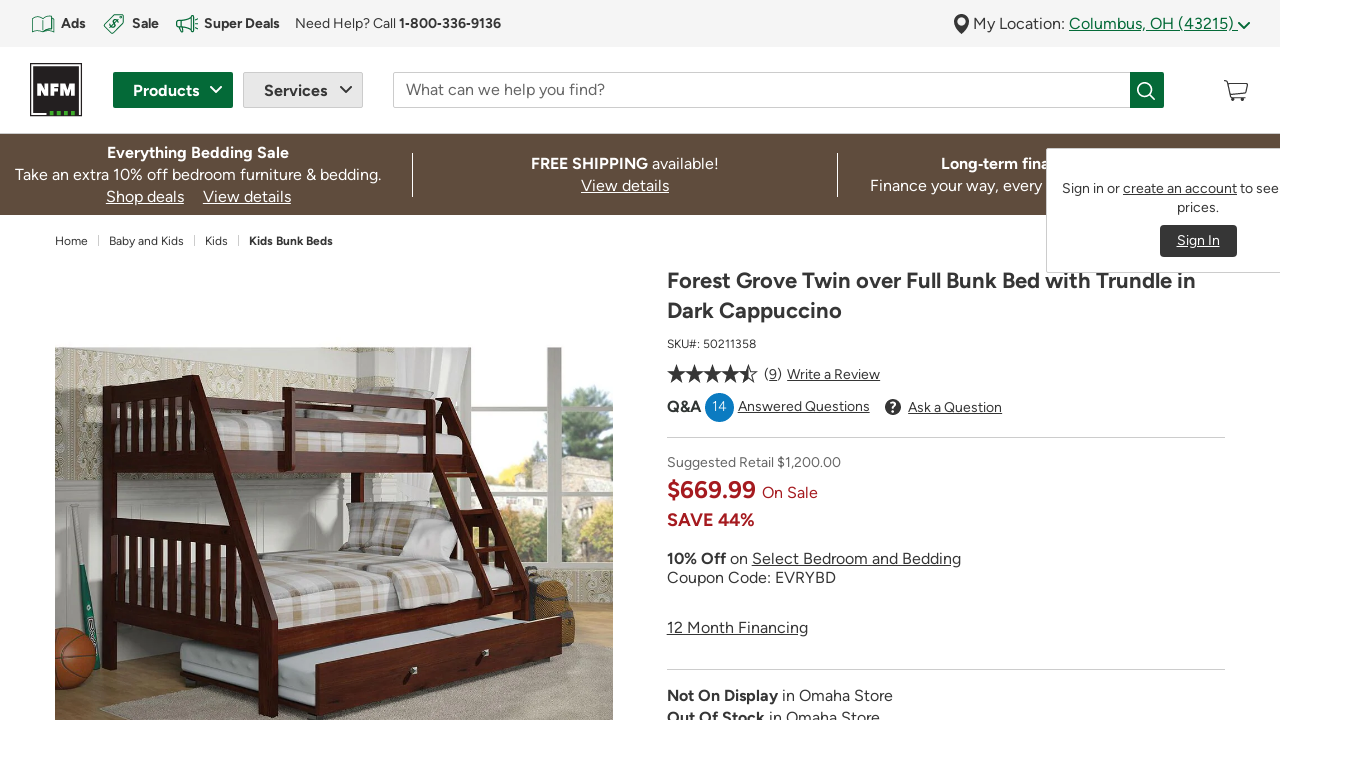

--- FILE ---
content_type: text/html;charset=UTF-8
request_url: https://www.nfm.com/forest-grove-twin-over-full-bunk-bed-with-trundle-in-dark-cappuccino-50211358/50211358.html
body_size: 47448
content:
<!DOCTYPE html>

<html lang="en">
<head>





<link rel='preload' href="/on/demandware.static/Sites-NFM-Site/-/default/dw4b2f25c9/svg-icons/logo.svg" as='image' type='image/svg+xml' />
<link rel="preload" href="/on/demandware.static/Sites-NFM-Site/-/en_US/v1768732267289/webfonts/figtree-v6-latin-700.woff2" as="font" type="font/woff2" crossorigin="anonymous">
<link rel="preload" href="/on/demandware.static/Sites-NFM-Site/-/en_US/v1768732267289/webfonts/figtree-v6-latin-regular.woff2" as="font" type="font/woff2" crossorigin="anonymous">

<!-- isHomePage = "false" -->


<!-- Preload Primary image -->
    

<!-- Preload Mobile image -->
    

<!-- Preload Logo image -->


<!-- Preload Background Fallback image -->


<!--[if gt IE 9]><!-->
<script type="text/javascript" src="https://www.nfm.com/public/96d2020cb77877c98c2861414bfcee22130011c702cc" async ></script><script>
// akam-sw.js install script version 1.3.6
"serviceWorker"in navigator&&"find"in[]&&function(){var e=new Promise(function(e){"complete"===document.readyState||!1?e():(window.addEventListener("load",function(){e()}),setTimeout(function(){"complete"!==document.readyState&&e()},1e4))}),n=window.akamServiceWorkerInvoked,r="1.3.6";if(n)aka3pmLog("akam-setup already invoked");else{window.akamServiceWorkerInvoked=!0,window.aka3pmLog=function(){window.akamServiceWorkerDebug&&console.log.apply(console,arguments)};function o(e){(window.BOOMR_mq=window.BOOMR_mq||[]).push(["addVar",{"sm.sw.s":e,"sm.sw.v":r}])}var i="/akam-sw.js",a=new Map;navigator.serviceWorker.addEventListener("message",function(e){var n,r,o=e.data;if(o.isAka3pm)if(o.command){var i=(n=o.command,(r=a.get(n))&&r.length>0?r.shift():null);i&&i(e.data.response)}else if(o.commandToClient)switch(o.commandToClient){case"enableDebug":window.akamServiceWorkerDebug||(window.akamServiceWorkerDebug=!0,aka3pmLog("Setup script debug enabled via service worker message"),v());break;case"boomerangMQ":o.payload&&(window.BOOMR_mq=window.BOOMR_mq||[]).push(o.payload)}aka3pmLog("akam-sw message: "+JSON.stringify(e.data))});var t=function(e){return new Promise(function(n){var r,o;r=e.command,o=n,a.has(r)||a.set(r,[]),a.get(r).push(o),navigator.serviceWorker.controller&&(e.isAka3pm=!0,navigator.serviceWorker.controller.postMessage(e))})},c=function(e){return t({command:"navTiming",navTiming:e})},s=null,m={},d=function(){var e=i;return s&&(e+="?othersw="+encodeURIComponent(s)),function(e,n){return new Promise(function(r,i){aka3pmLog("Registering service worker with URL: "+e),navigator.serviceWorker.register(e,n).then(function(e){aka3pmLog("ServiceWorker registration successful with scope: ",e.scope),r(e),o(1)}).catch(function(e){aka3pmLog("ServiceWorker registration failed: ",e),o(0),i(e)})})}(e,m)},g=navigator.serviceWorker.__proto__.register;if(navigator.serviceWorker.__proto__.register=function(n,r){return n.includes(i)?g.call(this,n,r):(aka3pmLog("Overriding registration of service worker for: "+n),s=new URL(n,window.location.href),m=r,navigator.serviceWorker.controller?new Promise(function(n,r){var o=navigator.serviceWorker.controller.scriptURL;if(o.includes(i)){var a=encodeURIComponent(s);o.includes(a)?(aka3pmLog("Cancelling registration as we already integrate other SW: "+s),navigator.serviceWorker.getRegistration().then(function(e){n(e)})):e.then(function(){aka3pmLog("Unregistering existing 3pm service worker"),navigator.serviceWorker.getRegistration().then(function(e){e.unregister().then(function(){return d()}).then(function(e){n(e)}).catch(function(e){r(e)})})})}else aka3pmLog("Cancelling registration as we already have akam-sw.js installed"),navigator.serviceWorker.getRegistration().then(function(e){n(e)})}):g.call(this,n,r))},navigator.serviceWorker.controller){var u=navigator.serviceWorker.controller.scriptURL;u.includes("/akam-sw.js")||u.includes("/akam-sw-preprod.js")||u.includes("/threepm-sw.js")||(aka3pmLog("Detected existing service worker. Removing and re-adding inside akam-sw.js"),s=new URL(u,window.location.href),e.then(function(){navigator.serviceWorker.getRegistration().then(function(e){m={scope:e.scope},e.unregister(),d()})}))}else e.then(function(){window.akamServiceWorkerPreprod&&(i="/akam-sw-preprod.js"),d()});if(window.performance){var w=window.performance.timing,l=w.responseEnd-w.responseStart;c(l)}e.then(function(){t({command:"pageLoad"})});var k=!1;function v(){window.akamServiceWorkerDebug&&!k&&(k=!0,aka3pmLog("Initializing debug functions at window scope"),window.aka3pmInjectSwPolicy=function(e){return t({command:"updatePolicy",policy:e})},window.aka3pmDisableInjectedPolicy=function(){return t({command:"disableInjectedPolicy"})},window.aka3pmDeleteInjectedPolicy=function(){return t({command:"deleteInjectedPolicy"})},window.aka3pmGetStateAsync=function(){return t({command:"getState"})},window.aka3pmDumpState=function(){aka3pmGetStateAsync().then(function(e){aka3pmLog(JSON.stringify(e,null,"\t"))})},window.aka3pmInjectTiming=function(e){return c(e)},window.aka3pmUpdatePolicyFromNetwork=function(){return t({command:"pullPolicyFromNetwork"})})}v()}}();</script>
<script>//common/scripts.isml</script>
<script defer type="text/javascript" src="/on/demandware.static/Sites-NFM-Site/-/en_US/v1768732267289/js/main.js"></script>


<script defer type="text/javascript" src="/on/demandware.static/Sites-NFM-Site/-/en_US/v1768732267289/lib/jquery.zoom.min.js"></script>


    <script defer type="text/javascript" src="/on/demandware.static/Sites-NFM-Site/-/en_US/v1768732267289/js/productDetail.js"></script>





    

<script src="/on/demandware.static/-/Library-Sites-NFMSharedLibrary/en_US/v1768732267289/js/global-override.min.js" async></script>

<!--<![endif]-->
<meta charset=UTF-8>

<meta http-equiv="x-ua-compatible" content="ie=edge">

<meta name="viewport" content="width=device-width, initial-scale=1">
<meta name="format-detection" content="telephone=no">


  <title>Cambria Designs Twin over Full Bunk Bed with Trundle in Dark Cappuccino | Nebraska Furniture Mart</title>


<meta name="description" content="Find Forest Grove Twin over Full Bunk Bed with Trundle in Dark Cappuccino. See how much you can save now on Kids Bunk Beds at NFM.com."/>
<meta name="keywords" content="Nebraska Furniture Mart"/>





    
        
            <meta property="og:image" content="https://www.nfm.com/on/demandware.static/-/Sites-nfm-master-catalog/default/dwef04e708/images/050/21/50211358-1.jpg">
        

        

        

        

        
    

    
        
            <meta property="og:type" content="product">
        

        

        

        

        
    

    
        
            <meta property="og:title" content="Forest Grove Twin over Full Bunk Bed with Trundle in Dark Cappuccino">
        

        

        

        
            
        

        
    

    
        
            <meta property="og:url" content="https://www.nfm.com/forest-grove-twin-over-full-bunk-bed-with-trundle-in-dark-cappuccino-50211358/50211358.html">
        

        

        

        

        
            
        
    

    
        
            <meta property="og:description" content="Shop Forest Grove Twin over Full Bunk Bed with Trundle in Dark Cappuccino at NFM.com.">
        

        

        

        

        
    


<link rel="shortcut icon" type="image/vnd.microsoft.icon" href="/on/demandware.static/Sites-NFM-Site/-/default/dwab3838bd/images/favicons/favicon-196x196.ico" sizes="196x196" />
<link rel="shortcut icon" type="image/vnd.microsoft.icon" href="/on/demandware.static/Sites-NFM-Site/-/default/dw8cba3011/images/favicons/favicon-128x128.ico" sizes="128x128" />
<link rel="shortcut icon" type="image/vnd.microsoft.icon" href="/on/demandware.static/Sites-NFM-Site/-/default/dw22985449/images/favicons/favicon-16x16.ico" sizes="16x16" />
<link rel="shortcut icon" type="image/vnd.microsoft.icon" href="/on/demandware.static/Sites-NFM-Site/-/default/dwbbd90cd9/images/favicons/favicon-32x32.ico" sizes="32x32" />
<link rel="shortcut icon" type="image/vnd.microsoft.icon" href="/on/demandware.static/Sites-NFM-Site/-/default/dwa0e67e1c/images/favicons/favicon-96x96.ico" sizes="96x96" />


<link rel="stylesheet" href="/on/demandware.static/Sites-NFM-Site/-/en_US/v1768732267289/css/sprites.css" />
<link rel="stylesheet" href="/on/demandware.static/Sites-NFM-Site/-/en_US/v1768732267289/css/global.css" />
<link rel="stylesheet" href="/on/demandware.static/Sites-NFM-Site/-/en_US/v1768732267289/css/experience/storePage.css" />

    <link rel="stylesheet" href="/on/demandware.static/Sites-NFM-Site/-/en_US/v1768732267289/css/product/detail.css" />





    

<link rel="stylesheet" href="/on/demandware.static/-/Library-Sites-NFMSharedLibrary/en_US/v1768732267289/css/global-override.min.css" />




    


<script>
window.digitalData = window.digitalData || {};
var digitalDataToMerge = {"page":{"pageName":"product detail","pageType":"Product Detail Page","product":{"sku":"50211358","name":"Forest Grove Twin over Full Bunk Bed with Trundle in Dark Cappuccino","masterID":null,"brand":"Forest Grove","saving":"N/A","stars":4.5,"reviews":9,"familyCode":"FURNTR","ecomCatLevel1":"Home","ecomCatLevel2":"Baby and Kids","ecomCatLevel3":"Kids","ecomCatLevel4":"Kids Bunk Beds"}},"cart":null};
Object.keys(digitalDataToMerge).forEach(function (key) {
window.digitalData[key] = digitalDataToMerge[key];
});
</script>


    



    <script type="text/plain" class="optanon-category-C0003" src="https://libraries.unbxdapi.com/sdk-clients/ss-unbxd-gus-prod-nfm25971742752629/ua/ua.js"></script>    



    <!--prehiding snippet for Adobe Target with asynchronous Launch deployment-->
        <script>
            (function(win, doc, style, timeout) { var STYLE_ID = 'at-body-style'; function getParent() { return
            doc.getElementsByTagName('head')[0]; } function addStyle(parent, id, def) { if (!parent) { return; } var style =
            doc.createElement('style'); style.id = id; style.innerHTML = def; parent.appendChild(style); } function
            removeStyle(parent, id) { if (!parent) { return; } var style = doc.getElementById(id); if (!style) { return; }
            parent.removeChild(style); } addStyle(getParent(), STYLE_ID, style); setTimeout(function() { removeStyle(getParent(),
            STYLE_ID); }, timeout); }(window, document, "body {opacity: 0 !important}", 3000));
        </script>
    <!--/prehiding snippet for Adobe Target with asynchronous Launch deployment-->
    <!--Adobe Customer Journey Analytics container -->
    <script src="https://www.nfm.com/documents/cjaprd.min.js" async></script>
    <!--/Adobe Customer Journey Analytics container -->







<script>
window.digitalData = window.digitalData || {};
var digitalDataToMerge = {"customer":{"loginStatus":"not logged in"},"location":{"storeId":"Omaha","city":"Columbus","state":"OH"}};
Object.keys(digitalDataToMerge).forEach(function (key) {
window.digitalData[key] = digitalDataToMerge[key];
});
</script>






<link rel="canonical" href="https://www.nfm.com/forest-grove-twin-over-full-bunk-bed-with-trundle-in-dark-cappuccino-50211358/50211358.html" />

<script type="text/javascript">//<!--
/* <![CDATA[ (head-active_data.js) */
var dw = (window.dw || {});
dw.ac = {
    _analytics: null,
    _events: [],
    _category: "",
    _searchData: "",
    _anact: "",
    _anact_nohit_tag: "",
    _analytics_enabled: "true",
    _timeZone: "US/Central",
    _capture: function(configs) {
        if (Object.prototype.toString.call(configs) === "[object Array]") {
            configs.forEach(captureObject);
            return;
        }
        dw.ac._events.push(configs);
    },
	capture: function() { 
		dw.ac._capture(arguments);
		// send to CQ as well:
		if (window.CQuotient) {
			window.CQuotient.trackEventsFromAC(arguments);
		}
	},
    EV_PRD_SEARCHHIT: "searchhit",
    EV_PRD_DETAIL: "detail",
    EV_PRD_RECOMMENDATION: "recommendation",
    EV_PRD_SETPRODUCT: "setproduct",
    applyContext: function(context) {
        if (typeof context === "object" && context.hasOwnProperty("category")) {
        	dw.ac._category = context.category;
        }
        if (typeof context === "object" && context.hasOwnProperty("searchData")) {
        	dw.ac._searchData = context.searchData;
        }
    },
    setDWAnalytics: function(analytics) {
        dw.ac._analytics = analytics;
    },
    eventsIsEmpty: function() {
        return 0 == dw.ac._events.length;
    }
};
/* ]]> */
// -->
</script>
<script type="text/javascript">//<!--
/* <![CDATA[ (head-cquotient.js) */
var CQuotient = window.CQuotient = {};
CQuotient.clientId = 'bdfm-NFM';
CQuotient.realm = 'BDFM';
CQuotient.siteId = 'NFM';
CQuotient.instanceType = 'prd';
CQuotient.locale = 'en_US';
CQuotient.fbPixelId = '__UNKNOWN__';
CQuotient.activities = [];
CQuotient.cqcid='';
CQuotient.cquid='';
CQuotient.cqeid='';
CQuotient.cqlid='';
CQuotient.apiHost='api.cquotient.com';
/* Turn this on to test against Staging Einstein */
/* CQuotient.useTest= true; */
CQuotient.useTest = ('true' === 'false');
CQuotient.initFromCookies = function () {
	var ca = document.cookie.split(';');
	for(var i=0;i < ca.length;i++) {
	  var c = ca[i];
	  while (c.charAt(0)==' ') c = c.substring(1,c.length);
	  if (c.indexOf('cqcid=') == 0) {
		CQuotient.cqcid=c.substring('cqcid='.length,c.length);
	  } else if (c.indexOf('cquid=') == 0) {
		  var value = c.substring('cquid='.length,c.length);
		  if (value) {
		  	var split_value = value.split("|", 3);
		  	if (split_value.length > 0) {
			  CQuotient.cquid=split_value[0];
		  	}
		  	if (split_value.length > 1) {
			  CQuotient.cqeid=split_value[1];
		  	}
		  	if (split_value.length > 2) {
			  CQuotient.cqlid=split_value[2];
		  	}
		  }
	  }
	}
}
CQuotient.getCQCookieId = function () {
	if(window.CQuotient.cqcid == '')
		window.CQuotient.initFromCookies();
	return window.CQuotient.cqcid;
};
CQuotient.getCQUserId = function () {
	if(window.CQuotient.cquid == '')
		window.CQuotient.initFromCookies();
	return window.CQuotient.cquid;
};
CQuotient.getCQHashedEmail = function () {
	if(window.CQuotient.cqeid == '')
		window.CQuotient.initFromCookies();
	return window.CQuotient.cqeid;
};
CQuotient.getCQHashedLogin = function () {
	if(window.CQuotient.cqlid == '')
		window.CQuotient.initFromCookies();
	return window.CQuotient.cqlid;
};
CQuotient.trackEventsFromAC = function (/* Object or Array */ events) {
try {
	if (Object.prototype.toString.call(events) === "[object Array]") {
		events.forEach(_trackASingleCQEvent);
	} else {
		CQuotient._trackASingleCQEvent(events);
	}
} catch(err) {}
};
CQuotient._trackASingleCQEvent = function ( /* Object */ event) {
	if (event && event.id) {
		if (event.type === dw.ac.EV_PRD_DETAIL) {
			CQuotient.trackViewProduct( {id:'', alt_id: event.id, type: 'raw_sku'} );
		} // not handling the other dw.ac.* events currently
	}
};
CQuotient.trackViewProduct = function(/* Object */ cqParamData){
	var cq_params = {};
	cq_params.cookieId = CQuotient.getCQCookieId();
	cq_params.userId = CQuotient.getCQUserId();
	cq_params.emailId = CQuotient.getCQHashedEmail();
	cq_params.loginId = CQuotient.getCQHashedLogin();
	cq_params.product = cqParamData.product;
	cq_params.realm = cqParamData.realm;
	cq_params.siteId = cqParamData.siteId;
	cq_params.instanceType = cqParamData.instanceType;
	cq_params.locale = CQuotient.locale;
	
	if(CQuotient.sendActivity) {
		CQuotient.sendActivity(CQuotient.clientId, 'viewProduct', cq_params);
	} else {
		CQuotient.activities.push({activityType: 'viewProduct', parameters: cq_params});
	}
};
/* ]]> */
// -->
</script>

</head>
<body class=" product-page ">
<div class="page" data-action="Product-Show" data-querystring="pid=50211358" >























<header class="sticky-header" data-enable-sticky-search="true" >
    <a href="#maincontent" class="skip" aria-label="Skip to main content">Skip to main content</a>
<a href="#footercontent" class="skip" aria-label="Skip to footer content">Skip to footer content</a>
    


<div id="browser-check">
<noscript>
<div class="browser-compatibility-alert alert alert-danger">
<p class="browser-error">Your browser's Javascript functionality is turned off. Please turn it on so that you can experience the full capabilities of this site.</p>
</div>
</noscript>
</div>



    <div>
        


















<div class="excluded-region-header-message d-none" data-url="/on/demandware.store/Sites-NFM-Site/en_US/Account-HeaderExcludedStates">

        
	
	<div class="content-asset"><!-- dwMarker="content" dwContentID="35318c48aa34cb8ebd6a7fd029" -->
		<div class="container-fluid bg-warning-100">
	<div class="container px-0">
		<div class="alert alert-dismissible alert-warning fade show border-left-0">
			<strong>Based on your "My Location" zip code,</strong> you are shopping from outside one of our shipping areas and may not be able to&nbsp;checkout. <a href="javascript:void(0);" aria-label="Go to learn more about why you are unable to checkout at this time" class="modal-link link2" data-content="#contentContainer" data-link="https://www.nfm.com/13-state-messaging_learn-more-modal.html" data-display-footer="true" enable-title="true" data-title="Why am I unable to checkout?">Learn&nbsp;More</a>
			<button id="excludedStateCloseButton" type="button" class="close" data-dismiss="alert" aria-label="Close"></button>
		</div>
	</div>
</div>
	</div> <!-- End content-asset -->



</div>

<script id="outOfServiceAreaScriptId">
</script>
        <div class="global-top-header">
            
	 

	
        </div>
        <div class="mobile-modal-background"></div>
        <div class="container-fluid header-location-container py-1 px-2">
            <div class="row header-location mw-1920px mx-auto">
                


















<div class="col-12">
    <div class="row">
        
	 


	
    
        
        <div class="col-6 col-lg d-none d-lg-block">
	<div class="help-block row">
		<div class="col-12">
			<div id="top-header-cta" class="header-location-container d-flex align-items-center overflow-hidden">
				<a href="https://www.nfm.com/ads?intcmp=top-header_shop-ads&intpl=top-header" id="shop-ads" class="d-flex align-items-center text-decoration-none mr-2 mr-xl-3">
					<img src="https://www.nfm.com/on/demandware.static/-/Library-Sites-NFMSharedLibrary/default/dw03c1a7b7/svgs/icons/icon-weekly-ads-green.svg" width="26" height="26" alt="Open printed reading material" class="d-inline"
					style="margin-right: 5px;">
					<span class="link3 label5 b"><span class="d-none d-xl-inline">Shop </span>Ads</span>
				</a>
				<a href="https://www.nfm.com/sale?intcmp=top-header_shop-sale&intpl=top-header" id="shop-sale" class="d-flex align-items-center text-decoration-none mr-2 mr-xl-3">
					<img src="https://www.nfm.com/on/demandware.static/-/Library-Sites-NFMSharedLibrary/default/dwb8ed44ec/svgs/icons/icon-discounts-green.svg" width="26" height="26" alt="Product tag with dollar sign" class="d-inline"
					style="margin-right: 5px;">
					<span class="link3 label5 b"><span class="d-none d-xl-inline">Shop </span>Sale</span>
				</a>
				<a href="https://www.nfm.com/deals?intcmp=top-header_super-deals&intpl=top-header" id="super-deals" class="d-flex align-items-center text-decoration-none mr-2 mr-xl-3">
					<img src="https://www.nfm.com/on/demandware.static/-/Library-Sites-NFMSharedLibrary/default/dw195a6fa4/svgs/icons/icon-megaphone-with-action_dark-green.svg" width="26" height="26" alt="Megaphone" class="d-inline" style="margin-right: 4px;padding: 1.7px;">
					<span class="link3 label5 b">Super Deals</span>
				</a>
				<div id="customer-help" class="d-flex align-items-center label5">
					
	
	<div class="content-asset"><!-- dwMarker="content" dwContentID="03533051eac2e43b41469e5493" -->
		Need Help? Call <a href="tel:18003369136" aria-label="For Help or Order by Phone, tap to call 1-800-336-9136" class="link3"><strong>1&#8209;800&#8209;336&#8209;9136</strong></a>
	</div> <!-- End content-asset -->


				</div>
			</div>
		</div>
	</div>
</div>
    

 
	
        <div class="col-12 col-lg-auto location-group">
            <div class="location-toggle-container" id="regionForm"> <span aria-hidden="true">
                    







<img class="icon pin-icon  " src="/on/demandware.static/Sites-NFM-Site/-/default/dw92c618b7/svg-icons/pin-icon.svg" alt="Pin" width="null" height="null"/>


</span>
                My Location:
                
                <a class="location-toggle" href="javascript:void(0)"
                    data-location-detail-content-asset="/on/demandware.store/Sites-NFM-Site/en_US/Page-GetContentAsset?cid=locationDetails-r1-OMNE"
                    role="button"
                    data-location-state="OH">
                    Columbus, OH (43215)
                    <span aria-hidden="true">
                        







<img class="icon arrow-down-green  " src="/on/demandware.static/Sites-NFM-Site/-/default/dw9a7e1732/svg-icons/arrow-down-green.svg" alt="Dropdown arrow" width="null" height="null"/>



                    </span>
                </a>
            </div>
            
            <div class="location-info text-left d-none" id="locationForm">
                <form action="/on/demandware.store/Sites-NFM-Site/en_US/Account-SubmitLocation" class="my-location-form" method="POST"
                    name="dwfrm_location" novalidate>
                    <div class="row no-gutters my-location">
                        <div class="col-12 header-group d-flex justify-content-between">
                            <div>
                                <h6>Update My Location</h6>
                            </div>
                            <div>
                                <button type="button" class="close" data-dismiss="modal" aria-label="Close">
                                    <span aria-hidden="true">
                                        







<img class="icon close-icon  " src="/on/demandware.static/Sites-NFM-Site/-/default/dw3d38e019/svg-icons/close-icon.svg" alt="Close" width="null" height="null"/>



                                    </span>
                                </button>
                            </div>
                        </div>
                    </div>
                    <div class="row my-location">
                        <div class="col-12">
                            <p>Update your location to get accurate product pricing and availability.</p>
                        </div>
                    </div>
                    <div class="row no-gutters my-location price-region" data-region = "OMNEO">
                        <div class="col-4 col-md-5">
                            <div class="form-group postal-group
                                required">
                                <label class="form-control-label sr-only" for="locationPostalCode">
                                    Zip Code
                                </label>
                                <input type="text" class="form-control" id="locationPostalCode"
                                    data-check-zipcode-url="/on/demandware.store/Sites-NFM-Site/en_US/Address-CheckZipCode"
                                    placeholder="Zip Code"
                                    value="43215"
                                    data-missing-error="Zip code is required."
                                    data-pattern-mismatch="Zip code not accepted. United States zip codes only."
                                    pattern="(^\d{5}(-\d{4})?$)|(^[abceghjklmnprstvxyABCEGHJKLMNPRSTVXY]{1}\d{1}[A-Za-z]{1} *\d{1}[A-Za-z]{1}\d{1}$)"
                                    name="dwfrm_location_postalCode" required aria-required="true" value="" maxLength="10" minLength="5" pattern="(^\d{5}(-\d{4})?$)|(^[abceghjklmnprstvxyABCEGHJKLMNPRSTVXY]{1}\d{1}[A-Za-z]{1} *\d{1}[A-Za-z]{1}\d{1}$)" />
                                <div class="invalid-feedback"></div>
                            </div>
                            <input type="hidden" name="csrf_token" value="teJvKnYAlF0BAe2eZIP3O4wJPFlBpG8AgILdBvJbNa0rVXYF71sFqKbzM8Sb0K2owwKwRgeoUusoLC10U0snBZEMmGwQo3EfIvKuUx_G2IlJ6kXOakQM9YVi15HZ0pC_BxdJZGD6pOdwSszg6EI5moQVxBHetgnhtIS_KKx0EbNIRX3akyA=" />
                        </div>
                        <div class="col-8 col-md-7">
                            <div class="form-group">
                                <button class="btn btn-block btn-primary submit-mylocation" type="submit" name="submit"
                                    value="submit">
                                    Update Location
                                </button>
                            </div>
                        </div>
                    </div>
                    <div class="additional-error invalid-feedback-custom" id="form-postalCode-error"
                        data-name="dwfrm_location_postalCode"></div>
                    <div class="closest-store">
                        <span class="b">Your Closest Store</span>
                        <a href="/store-locator" class="all-location"
                            title="View All Stores">View All Stores</a>

                    </div>
                </form>

                <div class="nearby-location-detail">
                </div>

            </div>
        </div>
    </div>
</div>
<script>    
    window.outOfServiceArea = "Y" || {};  
    window.visitorLocation = "43215" || ''; 
    window.priceRegionID = "0" || {}; 
    window.deliveryRegionID = null || {};
</script>
            </div>
        </div>

        

        <nav class="navbar navbar-expand-lg header pb-2 pt-1 pt-lg-2 px-2">
            <div class="container align-items-stretch mw-1920px">
                <div class="brand-logo flex-shrink-0 order-lg-1 order-2 d-flex align-items-center">
                    <a class="logo-home" href="/"
                        title="Nebraska Furniture Mart Home">
                        







<img class="icon logo  " src="/on/demandware.static/Sites-NFM-Site/-/default/dw4b2f25c9/svg-icons/logo.svg" alt="Nebraska Furniture Mart" width="54" height="56"/>



                    </a>
                </div>

                <div class="navbar-header navbar-product-service order-lg-2 order-1">
                    <button class="navbar-toggler user-authenticated" type="button" data-toggle="collapse" data-target="#nfmMainNavigation"                    
                        aria-controls="nfmMainNavigation" aria-expanded="false" aria-label="Toggle navigation">
                        <span class="navbar-toggler-icon">
                            







<img class="icon menu-icon  " src="/on/demandware.static/Sites-NFM-Site/-/default/dw68dde0b1/svg-icons/menu-icon.svg" alt="Menu" width="null" height="null"/>



                        </span>
                    </button>
        
                    <div class="collapse navbar-collapse h-100 collapse" id="nfmMainNavigation">
                        <div class="hidden-mobile-close d-lg-none">
                            <button type="button" class="close d-lg-none" data-dismiss="modal"
                                aria-label="Close">
                                <span aria-hidden="true">
                                    







<img class="icon icon-close-white-background  " src="/on/demandware.static/Sites-NFM-Site/-/default/dw448f068c/svg-icons/icon-close-white-background.svg" alt="Close" width="null" height="null"/>



                                </span>
                            </button>
                        </div>
                        <ul class="navbar-nav h-lg-100">
                            <!-- PRODUCTS -->
                            <li class="nav-item dropdown products-group d-flex align-items-center h-100">
                                <button class="btn nav-link dropdown-toggle product-toggler" id="productDropdown" type="button"
                                    data-toggle="dropdown" aria-haspopup="true" aria-expanded="false">
                                    <span class="d-lg-none">
                                        <span aria-hidden="true">
                                            







<img class="icon cart-white hover-icon " src="/on/demandware.static/Sites-NFM-Site/-/default/dw6055cdd5/svg-icons/cart-white.svg" alt="" width="27" height="23"/>



                                            







<img class="icon cart-icon  " src="/on/demandware.static/Sites-NFM-Site/-/default/dw79459573/svg-icons/cart-icon.svg" alt="" width="27" height="23"/>



                                        </span>
                                        <span class="mobile-label">
                                            Products
                                        </span>
                                    </span>
                                    <span class="d-none d-lg-inline-block">
                                        Products
                                    </span>
                                </button>
                                <div class="dropdown-menu" role="menubar" aria-labelledby="productDropdown">
                                    <div class="scrollable-container">
                                        <!-- NESTED Category DROPDOWNS -->
                                        


















<ul class="menu-list">

<li class="d-none d-lg-block menu-header" aria-hidden="true">
<h6>Products</h6>
</li>
<!-- top Level Categories -->



<li class="nav-item dropdown dropdown-item " role="menuitem" data-category="mkt-deals" tabindex="0">

<a href="https://www.nfm.com/deals" id="mkt-deals-Dropdown" class="nav-link dropdown-toggle top-level-cat" role="button" data-toggle="dropdown" aria-haspopup="true" aria-expanded="false">Super Deals</a>
<!-- NESTED Sub-Category DROPDOWNS -->





















<div class="dropdown-menu" role="menubar" aria-labelledby="mkt-deals-Dropdown">
<div class="scrollable-container">


<div class="dropdown-header-group">
<a href="javascript:void(0)" class="back-link link2" tabindex="0">
Back to Products
</a>
<div class="cat-heading-wrapper">
<div class="category-heading">
<h6>Super Deals</h6>
</div>

<div class="view-all">
<a class="view-all-link link2" href="https://www.nfm.com/deals" tabindex="0">
View All
</a>
</div>

</div>
</div>

<ul class="menu-list" role="menu">

</ul>

</div>
</div>


</li>




<li class="nav-item dropdown dropdown-item " role="menuitem" data-category="mkt-sale" tabindex="0">

<a href="https://www.nfm.com/sale" id="mkt-sale-Dropdown" class="nav-link dropdown-toggle top-level-cat" role="button" data-toggle="dropdown" aria-haspopup="true" aria-expanded="false">Sale</a>
<!-- NESTED Sub-Category DROPDOWNS -->





















<div class="dropdown-menu" role="menubar" aria-labelledby="mkt-sale-Dropdown">
<div class="scrollable-container">


<div class="dropdown-header-group">
<a href="javascript:void(0)" class="back-link link2" tabindex="0">
Back to Products
</a>
<div class="cat-heading-wrapper">
<div class="category-heading">
<h6>Sale</h6>
</div>

<div class="view-all">
<a class="view-all-link link2" href="https://www.nfm.com/sale" tabindex="0">
View All
</a>
</div>

</div>
</div>

<ul class="menu-list" role="menu">


<li class="nav-item dropdown-item" role="menuitem" data-category="mkt-sale-furniture" tabindex="0">
<a href="https://www.nfm.com/sale-furniture" role="button" class="nav-link dropdown-link">Furniture on Sale</a>
</li>



<li class="nav-item dropdown-item" role="menuitem" data-category="mkt-sale-appliances" tabindex="0">
<a href="https://www.nfm.com/sale-appliances" role="button" class="nav-link dropdown-link">Appliances on Sale</a>
</li>



<li class="nav-item dropdown-item" role="menuitem" data-category="mkt-sale-electronics" tabindex="0">
<a href="https://www.nfm.com/sale-electronics" role="button" class="nav-link dropdown-link">Electronics on Sale</a>
</li>



<li class="nav-item dropdown-item" role="menuitem" data-category="mkt-sale-flooring" tabindex="0">
<a href="https://www.nfm.com/sale-flooring" role="button" class="nav-link dropdown-link">Flooring on Sale</a>
</li>



<li class="nav-item dropdown-item" role="menuitem" data-category="mkt-sale-outdoor" tabindex="0">
<a href="https://www.nfm.com/sale-outdoor" role="button" class="nav-link dropdown-link">Outdoor on Sale</a>
</li>


</ul>

</div>
</div>


</li>




<li class="nav-item dropdown dropdown-item " role="menuitem" data-category="furniture" tabindex="0">

<a href="https://www.nfm.com/furniture" id="furniture-Dropdown" class="nav-link dropdown-toggle top-level-cat" role="button" data-toggle="dropdown" aria-haspopup="true" aria-expanded="false">Furniture</a>
<!-- NESTED Sub-Category DROPDOWNS -->





















<div class="dropdown-menu" role="menubar" aria-labelledby="furniture-Dropdown">
<div class="scrollable-container">


<div class="dropdown-header-group">
<a href="javascript:void(0)" class="back-link link2" tabindex="0">
Back to Products
</a>
<div class="cat-heading-wrapper">
<div class="category-heading">
<h6>Furniture</h6>
</div>

<div class="view-all">
<a class="view-all-link link2" href="https://www.nfm.com/furniture" tabindex="0">
View All
</a>
</div>

</div>
</div>

<ul class="menu-list" role="menu">


<li class="nav-item dropdown dropdown-item" role="menuitem" data-category="living-room" tabindex="0">
<a href="https://www.nfm.com/living-room" id="living-room-Dropdown" class="nav-link dropdown-toggle dropdown-link" role="button" data-toggle="dropdown" aria-haspopup="true" aria-expanded="false">
Living Room
</a>




















<div class="dropdown-menu" role="menubar" aria-labelledby="living-room-Dropdown">
<div class="scrollable-container">


<div class="dropdown-header-group">
<a href="javascript:void(0)" class="back-link link2" tabindex="0">
Back to Furniture
</a>
<div class="cat-heading-wrapper">
<div class="category-heading">
<h6>Living Room</h6>
</div>

<div class="view-all">
<a class="view-all-link link2" href="https://www.nfm.com/living-room" tabindex="0">
View All
</a>
</div>

</div>
</div>

<ul class="menu-list" role="menu">


<li class="nav-item dropdown-item" role="menuitem" data-category="sectionals" tabindex="0">
<a href="https://www.nfm.com/sectionals" role="button" class="nav-link dropdown-link">Sectionals</a>
</li>



<li class="nav-item dropdown-item" role="menuitem" data-category="sofas-and-loveseats" tabindex="0">
<a href="https://www.nfm.com/sofas-and-loveseats" role="button" class="nav-link dropdown-link">Sofas and Loveseats</a>
</li>



<li class="nav-item dropdown dropdown-item" role="menuitem" data-category="chairs-and-recliners" tabindex="0">
<a href="https://www.nfm.com/chairs-and-recliners" id="chairs-and-recliners-Dropdown" class="nav-link dropdown-toggle dropdown-link" role="button" data-toggle="dropdown" aria-haspopup="true" aria-expanded="false">
Chairs and Recliners
</a>




















<div class="dropdown-menu" role="menubar" aria-labelledby="chairs-and-recliners-Dropdown">
<div class="scrollable-container">


<div class="dropdown-header-group">
<a href="javascript:void(0)" class="back-link link2" tabindex="0">
Back to Living Room
</a>
<div class="cat-heading-wrapper">
<div class="category-heading">
<h6>Chairs and Recliners</h6>
</div>

<div class="view-all">
<a class="view-all-link link2" href="https://www.nfm.com/chairs-and-recliners" tabindex="0">
View All
</a>
</div>

</div>
</div>

<ul class="menu-list" role="menu">


<li class="nav-item dropdown-item" role="menuitem" data-category="recliners" tabindex="0">
<a href="https://www.nfm.com/recliners" role="button" class="nav-link dropdown-link">Recliners</a>
</li>



<li class="nav-item dropdown-item" role="menuitem" data-category="accent-chairs" tabindex="0">
<a href="https://www.nfm.com/accent-chairs" role="button" class="nav-link dropdown-link">Accent Chairs</a>
</li>



<li class="nav-item dropdown-item" role="menuitem" data-category="swivel-chairs-and-gliders" tabindex="0">
<a href="https://www.nfm.com/swivel-chairs-and-gliders" role="button" class="nav-link dropdown-link">Swivel Chairs and Gliders</a>
</li>



<li class="nav-item dropdown-item" role="menuitem" data-category="chair-and-ottoman" tabindex="0">
<a href="https://www.nfm.com/chair-and-ottoman" role="button" class="nav-link dropdown-link">Chair and Ottoman</a>
</li>



<li class="nav-item dropdown-item" role="menuitem" data-category="massage-chairs" tabindex="0">
<a href="https://www.nfm.com/massage-chairs" role="button" class="nav-link dropdown-link">Massage Chairs</a>
</li>


</ul>

</div>
</div>

</li>



<li class="nav-item dropdown-item" role="menuitem" data-category="living-room-tables" tabindex="0">
<a href="https://www.nfm.com/living-room-tables" role="button" class="nav-link dropdown-link">Living Room Tables</a>
</li>



<li class="nav-item dropdown-item" role="menuitem" data-category="living-room-sets" tabindex="0">
<a href="https://www.nfm.com/living-room-sets" role="button" class="nav-link dropdown-link">Living Room Sets</a>
</li>



<li class="nav-item dropdown-item" role="menuitem" data-category="entertainment-furniture" tabindex="0">
<a href="https://www.nfm.com/entertainment-furniture" role="button" class="nav-link dropdown-link">Entertainment Furniture</a>
</li>



<li class="nav-item dropdown-item" role="menuitem" data-category="chaise-lounges" tabindex="0">
<a href="https://www.nfm.com/chaise-lounges" role="button" class="nav-link dropdown-link">Chaise Lounges</a>
</li>



<li class="nav-item dropdown-item" role="menuitem" data-category="ottomans" tabindex="0">
<a href="https://www.nfm.com/ottomans" role="button" class="nav-link dropdown-link">Ottomans</a>
</li>



<li class="nav-item dropdown-item" role="menuitem" data-category="seating-accessories" tabindex="0">
<a href="https://www.nfm.com/seating-accessories" role="button" class="nav-link dropdown-link">Seating Accessories</a>
</li>



<li class="nav-item dropdown-item" role="menuitem" data-category="mkt-reclining-furniture" tabindex="0">
<a href="https://www.nfm.com/reclining-furniture" role="button" class="nav-link dropdown-link">Reclining Furniture</a>
</li>


</ul>

</div>
</div>

</li>



<li class="nav-item dropdown dropdown-item" role="menuitem" data-category="bedroom" tabindex="0">
<a href="https://www.nfm.com/bedroom" id="bedroom-Dropdown" class="nav-link dropdown-toggle dropdown-link" role="button" data-toggle="dropdown" aria-haspopup="true" aria-expanded="false">
Bedroom
</a>




















<div class="dropdown-menu" role="menubar" aria-labelledby="bedroom-Dropdown">
<div class="scrollable-container">


<div class="dropdown-header-group">
<a href="javascript:void(0)" class="back-link link2" tabindex="0">
Back to Furniture
</a>
<div class="cat-heading-wrapper">
<div class="category-heading">
<h6>Bedroom</h6>
</div>

<div class="view-all">
<a class="view-all-link link2" href="https://www.nfm.com/bedroom" tabindex="0">
View All
</a>
</div>

</div>
</div>

<ul class="menu-list" role="menu">


<li class="nav-item dropdown-item" role="menuitem" data-category="bedroom-sets" tabindex="0">
<a href="https://www.nfm.com/bedroom-sets" role="button" class="nav-link dropdown-link">Bedroom Sets</a>
</li>



<li class="nav-item dropdown-item" role="menuitem" data-category="beds" tabindex="0">
<a href="https://www.nfm.com/beds" role="button" class="nav-link dropdown-link">Beds</a>
</li>



<li class="nav-item dropdown-item" role="menuitem" data-category="dressers-and-chests" tabindex="0">
<a href="https://www.nfm.com/dressers-and-chests" role="button" class="nav-link dropdown-link">Dressers and Chests</a>
</li>



<li class="nav-item dropdown-item" role="menuitem" data-category="bed-frames" tabindex="0">
<a href="https://www.nfm.com/bed-frames" role="button" class="nav-link dropdown-link">Bed Frames</a>
</li>



<li class="nav-item dropdown-item" role="menuitem" data-category="headboards" tabindex="0">
<a href="https://www.nfm.com/headboards" role="button" class="nav-link dropdown-link">Headboards</a>
</li>



<li class="nav-item dropdown-item" role="menuitem" data-category="nightstands" tabindex="0">
<a href="https://www.nfm.com/nightstands" role="button" class="nav-link dropdown-link">Nightstands</a>
</li>



<li class="nav-item dropdown-item" role="menuitem" data-category="vanities-and-vanity-benches" tabindex="0">
<a href="https://www.nfm.com/vanities-and-vanity-benches" role="button" class="nav-link dropdown-link">Vanities and Vanity Benches</a>
</li>



<li class="nav-item dropdown-item" role="menuitem" data-category="benches" tabindex="0">
<a href="https://www.nfm.com/benches" role="button" class="nav-link dropdown-link">Benches</a>
</li>



<li class="nav-item dropdown-item" role="menuitem" data-category="armoires" tabindex="0">
<a href="https://www.nfm.com/armoires" role="button" class="nav-link dropdown-link">Armoires</a>
</li>



<li class="nav-item dropdown-item" role="menuitem" data-category="jewelry-armoires" tabindex="0">
<a href="https://www.nfm.com/jewelry-armoires" role="button" class="nav-link dropdown-link">Jewelry Armoires</a>
</li>



<li class="nav-item dropdown dropdown-item" role="menuitem" data-category="mattresses" tabindex="0">
<a href="https://www.nfm.com/mattresses" id="mattresses-Dropdown" class="nav-link dropdown-toggle dropdown-link" role="button" data-toggle="dropdown" aria-haspopup="true" aria-expanded="false">
Mattresses
</a>




















<div class="dropdown-menu" role="menubar" aria-labelledby="mattresses-Dropdown">
<div class="scrollable-container">


<div class="dropdown-header-group">
<a href="javascript:void(0)" class="back-link link2" tabindex="0">
Back to Furniture
</a>
<div class="cat-heading-wrapper">
<div class="category-heading">
<h6>Mattresses</h6>
</div>

<div class="view-all">
<a class="view-all-link link2" href="https://www.nfm.com/mattresses" tabindex="0">
View All
</a>
</div>

</div>
</div>

<ul class="menu-list" role="menu">


<li class="nav-item dropdown-item" role="menuitem" data-category="all-mattresses" tabindex="0">
<a href="https://www.nfm.com/all-mattresses" role="button" class="nav-link dropdown-link">All Mattresses</a>
</li>



<li class="nav-item dropdown-item" role="menuitem" data-category="adjustable-beds" tabindex="0">
<a href="https://www.nfm.com/adjustable-beds" role="button" class="nav-link dropdown-link">Adjustable Beds and Box Springs</a>
</li>


</ul>

</div>
</div>

</li>


</ul>

</div>
</div>

</li>



<li class="nav-item dropdown dropdown-item" role="menuitem" data-category="dining-room-and-kitchen" tabindex="0">
<a href="https://www.nfm.com/dining-room-and-kitchen" id="dining-room-and-kitchen-Dropdown" class="nav-link dropdown-toggle dropdown-link" role="button" data-toggle="dropdown" aria-haspopup="true" aria-expanded="false">
Dining Room and Kitchen
</a>




















<div class="dropdown-menu" role="menubar" aria-labelledby="dining-room-and-kitchen-Dropdown">
<div class="scrollable-container">


<div class="dropdown-header-group">
<a href="javascript:void(0)" class="back-link link2" tabindex="0">
Back to Furniture
</a>
<div class="cat-heading-wrapper">
<div class="category-heading">
<h6>Dining Room and Kitchen</h6>
</div>

<div class="view-all">
<a class="view-all-link link2" href="https://www.nfm.com/dining-room-and-kitchen" tabindex="0">
View All
</a>
</div>

</div>
</div>

<ul class="menu-list" role="menu">


<li class="nav-item dropdown-item" role="menuitem" data-category="dining-sets" tabindex="0">
<a href="https://www.nfm.com/dining-sets" role="button" class="nav-link dropdown-link">Dining Sets</a>
</li>



<li class="nav-item dropdown-item" role="menuitem" data-category="dining-tables" tabindex="0">
<a href="https://www.nfm.com/dining-tables" role="button" class="nav-link dropdown-link">Dining Tables</a>
</li>



<li class="nav-item dropdown-item" role="menuitem" data-category="dining-chairs-and-benches" tabindex="0">
<a href="https://www.nfm.com/dining-chairs-and-benches" role="button" class="nav-link dropdown-link">Dining Chairs and Benches</a>
</li>



<li class="nav-item dropdown-item" role="menuitem" data-category="sideboards-and-buffets" tabindex="0">
<a href="https://www.nfm.com/sideboards-and-buffets" role="button" class="nav-link dropdown-link">Sideboards and Buffets</a>
</li>



<li class="nav-item dropdown-item" role="menuitem" data-category="bar-and-counter-stools" tabindex="0">
<a href="https://www.nfm.com/bar-and-counter-stools" role="button" class="nav-link dropdown-link">Bar and Counter Stools</a>
</li>



<li class="nav-item dropdown-item" role="menuitem" data-category="bars-and-bar-sets" tabindex="0">
<a href="https://www.nfm.com/bars-and-bar-sets" role="button" class="nav-link dropdown-link">Bars and Bar Sets</a>
</li>



<li class="nav-item dropdown-item" role="menuitem" data-category="kitchen-islands-and-carts" tabindex="0">
<a href="https://www.nfm.com/kitchen-islands-and-carts" role="button" class="nav-link dropdown-link">Kitchen Islands and Carts</a>
</li>



<li class="nav-item dropdown-item" role="menuitem" data-category="china-cabinets" tabindex="0">
<a href="https://www.nfm.com/china-cabinets" role="button" class="nav-link dropdown-link">China Cabinets</a>
</li>



<li class="nav-item dropdown-item" role="menuitem" data-category="pantries" tabindex="0">
<a href="https://www.nfm.com/pantries" role="button" class="nav-link dropdown-link">Pantries</a>
</li>



<li class="nav-item dropdown-item" role="menuitem" data-category="bakers-racks" tabindex="0">
<a href="https://www.nfm.com/bakers-racks" role="button" class="nav-link dropdown-link">Bakers Racks</a>
</li>


</ul>

</div>
</div>

</li>



<li class="nav-item dropdown dropdown-item" role="menuitem" data-category="mattresses" tabindex="0">
<a href="https://www.nfm.com/mattresses" id="mattresses-Dropdown" class="nav-link dropdown-toggle dropdown-link" role="button" data-toggle="dropdown" aria-haspopup="true" aria-expanded="false">
Mattresses
</a>




















<div class="dropdown-menu" role="menubar" aria-labelledby="mattresses-Dropdown">
<div class="scrollable-container">


<div class="dropdown-header-group">
<a href="javascript:void(0)" class="back-link link2" tabindex="0">
Back to Furniture
</a>
<div class="cat-heading-wrapper">
<div class="category-heading">
<h6>Mattresses</h6>
</div>

<div class="view-all">
<a class="view-all-link link2" href="https://www.nfm.com/mattresses" tabindex="0">
View All
</a>
</div>

</div>
</div>

<ul class="menu-list" role="menu">


<li class="nav-item dropdown-item" role="menuitem" data-category="all-mattresses" tabindex="0">
<a href="https://www.nfm.com/all-mattresses" role="button" class="nav-link dropdown-link">All Mattresses</a>
</li>



<li class="nav-item dropdown-item" role="menuitem" data-category="adjustable-beds" tabindex="0">
<a href="https://www.nfm.com/adjustable-beds" role="button" class="nav-link dropdown-link">Adjustable Beds and Box Springs</a>
</li>


</ul>

</div>
</div>

</li>



<li class="nav-item dropdown dropdown-item" role="menuitem" data-category="office-furniture" tabindex="0">
<a href="https://www.nfm.com/office-furniture" id="office-furniture-Dropdown" class="nav-link dropdown-toggle dropdown-link" role="button" data-toggle="dropdown" aria-haspopup="true" aria-expanded="false">
Office Furniture
</a>




















<div class="dropdown-menu" role="menubar" aria-labelledby="office-furniture-Dropdown">
<div class="scrollable-container">


<div class="dropdown-header-group">
<a href="javascript:void(0)" class="back-link link2" tabindex="0">
Back to Furniture
</a>
<div class="cat-heading-wrapper">
<div class="category-heading">
<h6>Office Furniture</h6>
</div>

<div class="view-all">
<a class="view-all-link link2" href="https://www.nfm.com/office-furniture" tabindex="0">
View All
</a>
</div>

</div>
</div>

<ul class="menu-list" role="menu">


<li class="nav-item dropdown-item" role="menuitem" data-category="desks" tabindex="0">
<a href="https://www.nfm.com/desks" role="button" class="nav-link dropdown-link">Desks</a>
</li>



<li class="nav-item dropdown-item" role="menuitem" data-category="office-chairs" tabindex="0">
<a href="https://www.nfm.com/office-chairs" role="button" class="nav-link dropdown-link">Office Chairs</a>
</li>



<li class="nav-item dropdown-item" role="menuitem" data-category="bookcases" tabindex="0">
<a href="https://www.nfm.com/bookcases" role="button" class="nav-link dropdown-link">Bookcases</a>
</li>



<li class="nav-item dropdown-item" role="menuitem" data-category="home-office-sets" tabindex="0">
<a href="https://www.nfm.com/home-office-sets" role="button" class="nav-link dropdown-link">Home Office Sets</a>
</li>



<li class="nav-item dropdown-item" role="menuitem" data-category="filing-cabinets" tabindex="0">
<a href="https://www.nfm.com/filing-cabinets" role="button" class="nav-link dropdown-link">Filing Cabinets</a>
</li>



<li class="nav-item dropdown-item" role="menuitem" data-category="office-accessories" tabindex="0">
<a href="https://www.nfm.com/office-accessories" role="button" class="nav-link dropdown-link">Office Accessories</a>
</li>


</ul>

</div>
</div>

</li>



<li class="nav-item dropdown-item" role="menuitem" data-category="indoor-recreation" tabindex="0">
<a href="https://www.nfm.com/indoor-recreation" role="button" class="nav-link dropdown-link">Indoor Recreation</a>
</li>



<li class="nav-item dropdown dropdown-item" role="menuitem" data-category="entryway" tabindex="0">
<a href="https://www.nfm.com/entryway" id="entryway-Dropdown" class="nav-link dropdown-toggle dropdown-link" role="button" data-toggle="dropdown" aria-haspopup="true" aria-expanded="false">
Entryway
</a>




















<div class="dropdown-menu" role="menubar" aria-labelledby="entryway-Dropdown">
<div class="scrollable-container">


<div class="dropdown-header-group">
<a href="javascript:void(0)" class="back-link link2" tabindex="0">
Back to Furniture
</a>
<div class="cat-heading-wrapper">
<div class="category-heading">
<h6>Entryway</h6>
</div>

<div class="view-all">
<a class="view-all-link link2" href="https://www.nfm.com/entryway" tabindex="0">
View All
</a>
</div>

</div>
</div>

<ul class="menu-list" role="menu">


<li class="nav-item dropdown-item" role="menuitem" data-category="hall-trees-and-coat-racks" tabindex="0">
<a href="https://www.nfm.com/hall-trees-and-coat-racks" role="button" class="nav-link dropdown-link">Hall Trees and Coat Racks</a>
</li>



<li class="nav-item dropdown-item" role="menuitem" data-category="wall-shelves-and-hooks" tabindex="0">
<a href="https://www.nfm.com/wall-shelves-and-hooks" role="button" class="nav-link dropdown-link">Wall Shelves and Hooks</a>
</li>



<li class="nav-item dropdown-item" role="menuitem" data-category="shoe-storage" tabindex="0">
<a href="https://www.nfm.com/shoe-storage" role="button" class="nav-link dropdown-link">Shoe Storage</a>
</li>


</ul>

</div>
</div>

</li>



<li class="nav-item dropdown-item" role="menuitem" data-category="mkt-sale-furniture" tabindex="0">
<a href="https://www.nfm.com/sale-furniture" role="button" class="nav-link dropdown-link">Furniture on Sale</a>
</li>



<li class="nav-item dropdown dropdown-item" role="menuitem" data-category="patio-furniture" tabindex="0">
<a href="https://www.nfm.com/patio-furniture" id="patio-furniture-Dropdown" class="nav-link dropdown-toggle dropdown-link" role="button" data-toggle="dropdown" aria-haspopup="true" aria-expanded="false">
Patio Furniture
</a>




















<div class="dropdown-menu" role="menubar" aria-labelledby="patio-furniture-Dropdown">
<div class="scrollable-container">


<div class="dropdown-header-group">
<a href="javascript:void(0)" class="back-link link2" tabindex="0">
Back to Outdoor
</a>
<div class="cat-heading-wrapper">
<div class="category-heading">
<h6>Patio Furniture</h6>
</div>

<div class="view-all">
<a class="view-all-link link2" href="https://www.nfm.com/patio-furniture" tabindex="0">
View All
</a>
</div>

</div>
</div>

<ul class="menu-list" role="menu">


<li class="nav-item dropdown-item" role="menuitem" data-category="conversation-sets" tabindex="0">
<a href="https://www.nfm.com/conversation-sets" role="button" class="nav-link dropdown-link">Conversation Sets</a>
</li>



<li class="nav-item dropdown-item" role="menuitem" data-category="patio-dining" tabindex="0">
<a href="https://www.nfm.com/patio-dining" role="button" class="nav-link dropdown-link">Patio Dining</a>
</li>



<li class="nav-item dropdown-item" role="menuitem" data-category="outdoor-sectionals" tabindex="0">
<a href="https://www.nfm.com/outdoor-sectionals" role="button" class="nav-link dropdown-link">Outdoor Sectionals</a>
</li>



<li class="nav-item dropdown-item" role="menuitem" data-category="outdoor-sofas-and-loveseats" tabindex="0">
<a href="https://www.nfm.com/outdoor-sofas-and-loveseats" role="button" class="nav-link dropdown-link">Outdoor Sofas and Loveseats</a>
</li>



<li class="nav-item dropdown-item" role="menuitem" data-category="patio-chairs" tabindex="0">
<a href="https://www.nfm.com/patio-chairs" role="button" class="nav-link dropdown-link">Patio Chairs</a>
</li>



<li class="nav-item dropdown-item" role="menuitem" data-category="adirondack-chairs-and-sets" tabindex="0">
<a href="https://www.nfm.com/adirondack-chairs-and-sets" role="button" class="nav-link dropdown-link">Adirondack Chairs and Sets</a>
</li>



<li class="nav-item dropdown-item" role="menuitem" data-category="patio-chaise-lounges" tabindex="0">
<a href="https://www.nfm.com/patio-chaise-lounges" role="button" class="nav-link dropdown-link">Patio Chaise Lounges</a>
</li>



<li class="nav-item dropdown-item" role="menuitem" data-category="patio-tables" tabindex="0">
<a href="https://www.nfm.com/patio-tables" role="button" class="nav-link dropdown-link">Patio Tables</a>
</li>



<li class="nav-item dropdown-item" role="menuitem" data-category="patio-bistro-sets" tabindex="0">
<a href="https://www.nfm.com/patio-bistro-sets" role="button" class="nav-link dropdown-link">Patio Bistro Sets</a>
</li>



<li class="nav-item dropdown-item" role="menuitem" data-category="patio-bar" tabindex="0">
<a href="https://www.nfm.com/patio-bar" role="button" class="nav-link dropdown-link">Patio Bar</a>
</li>



<li class="nav-item dropdown-item" role="menuitem" data-category="outdoor-cushions-and-pillows" tabindex="0">
<a href="https://www.nfm.com/outdoor-cushions-and-pillows" role="button" class="nav-link dropdown-link">Outdoor Cushions and Pillows</a>
</li>



<li class="nav-item dropdown-item" role="menuitem" data-category="outdoor-benches" tabindex="0">
<a href="https://www.nfm.com/outdoor-benches" role="button" class="nav-link dropdown-link">Outdoor Benches</a>
</li>



<li class="nav-item dropdown-item" role="menuitem" data-category="outdoor-ottomans" tabindex="0">
<a href="https://www.nfm.com/outdoor-ottomans" role="button" class="nav-link dropdown-link">Outdoor Ottomans</a>
</li>


</ul>

</div>
</div>

</li>


</ul>

</div>
</div>


</li>




<li class="nav-item dropdown dropdown-item " role="menuitem" data-category="electronics" tabindex="0">

<a href="https://www.nfm.com/electronics" id="electronics-Dropdown" class="nav-link dropdown-toggle top-level-cat" role="button" data-toggle="dropdown" aria-haspopup="true" aria-expanded="false">Electronics</a>
<!-- NESTED Sub-Category DROPDOWNS -->





















<div class="dropdown-menu" role="menubar" aria-labelledby="electronics-Dropdown">
<div class="scrollable-container">


<div class="dropdown-header-group">
<a href="javascript:void(0)" class="back-link link2" tabindex="0">
Back to Products
</a>
<div class="cat-heading-wrapper">
<div class="category-heading">
<h6>Electronics</h6>
</div>

<div class="view-all">
<a class="view-all-link link2" href="https://www.nfm.com/electronics" tabindex="0">
View All
</a>
</div>

</div>
</div>

<ul class="menu-list" role="menu">


<li class="nav-item dropdown dropdown-item" role="menuitem" data-category="tv-and-video" tabindex="0">
<a href="https://www.nfm.com/tv-and-video" id="tv-and-video-Dropdown" class="nav-link dropdown-toggle dropdown-link" role="button" data-toggle="dropdown" aria-haspopup="true" aria-expanded="false">
TV and Video
</a>




















<div class="dropdown-menu" role="menubar" aria-labelledby="tv-and-video-Dropdown">
<div class="scrollable-container">


<div class="dropdown-header-group">
<a href="javascript:void(0)" class="back-link link2" tabindex="0">
Back to Electronics
</a>
<div class="cat-heading-wrapper">
<div class="category-heading">
<h6>TV and Video</h6>
</div>

<div class="view-all">
<a class="view-all-link link2" href="https://www.nfm.com/tv-and-video" tabindex="0">
View All
</a>
</div>

</div>
</div>

<ul class="menu-list" role="menu">


<li class="nav-item dropdown-item" role="menuitem" data-category="tvs" tabindex="0">
<a href="https://www.nfm.com/tvs" role="button" class="nav-link dropdown-link">TVs</a>
</li>



<li class="nav-item dropdown-item" role="menuitem" data-category="projectors-and-screens" tabindex="0">
<a href="https://www.nfm.com/projectors-and-screens" role="button" class="nav-link dropdown-link">Projectors and Screens</a>
</li>



<li class="nav-item dropdown-item" role="menuitem" data-category="wall-mounts" tabindex="0">
<a href="https://www.nfm.com/wall-mounts" role="button" class="nav-link dropdown-link">Wall Mounts</a>
</li>



<li class="nav-item dropdown-item" role="menuitem" data-category="tv-accessories" tabindex="0">
<a href="https://www.nfm.com/tv-accessories" role="button" class="nav-link dropdown-link">TV Accessories</a>
</li>



<li class="nav-item dropdown-item" role="menuitem" data-category="media-streaming-and-networking" tabindex="0">
<a href="https://www.nfm.com/media-streaming-and-networking" role="button" class="nav-link dropdown-link">Media Streaming and Networking</a>
</li>



<li class="nav-item dropdown-item" role="menuitem" data-category="blu-ray-and-dvd-players" tabindex="0">
<a href="https://www.nfm.com/blu-ray-and-dvd-players" role="button" class="nav-link dropdown-link">Blu-ray and DVD Players</a>
</li>



<li class="nav-item dropdown-item" role="menuitem" data-category="mkt-soundbars-and-speakers" tabindex="0">
<a href="https://www.nfm.com/soundbars-and-speakers" role="button" class="nav-link dropdown-link">Soundbars and Speakers</a>
</li>


</ul>

</div>
</div>

</li>



<li class="nav-item dropdown dropdown-item" role="menuitem" data-category="computers" tabindex="0">
<a href="https://www.nfm.com/computers" id="computers-Dropdown" class="nav-link dropdown-toggle dropdown-link" role="button" data-toggle="dropdown" aria-haspopup="true" aria-expanded="false">
Computers
</a>




















<div class="dropdown-menu" role="menubar" aria-labelledby="computers-Dropdown">
<div class="scrollable-container">


<div class="dropdown-header-group">
<a href="javascript:void(0)" class="back-link link2" tabindex="0">
Back to Electronics
</a>
<div class="cat-heading-wrapper">
<div class="category-heading">
<h6>Computers</h6>
</div>

<div class="view-all">
<a class="view-all-link link2" href="https://www.nfm.com/computers" tabindex="0">
View All
</a>
</div>

</div>
</div>

<ul class="menu-list" role="menu">


<li class="nav-item dropdown-item" role="menuitem" data-category="laptop-computers" tabindex="0">
<a href="https://www.nfm.com/laptop-computers" role="button" class="nav-link dropdown-link">Laptop Computers</a>
</li>



<li class="nav-item dropdown-item" role="menuitem" data-category="mkt-pc-gaming" tabindex="0">
<a href="https://www.nfm.com/pc-gaming" role="button" class="nav-link dropdown-link">PC Gaming</a>
</li>



<li class="nav-item dropdown-item" role="menuitem" data-category="desktop-computers" tabindex="0">
<a href="https://www.nfm.com/desktop-computers" role="button" class="nav-link dropdown-link">Desktop Computers</a>
</li>



<li class="nav-item dropdown dropdown-item" role="menuitem" data-category="tablets-and-accessories" tabindex="0">
<a href="https://www.nfm.com/tablets-and-accessories" id="tablets-and-accessories-Dropdown" class="nav-link dropdown-toggle dropdown-link" role="button" data-toggle="dropdown" aria-haspopup="true" aria-expanded="false">
Tablets and Accessories
</a>




















<div class="dropdown-menu" role="menubar" aria-labelledby="tablets-and-accessories-Dropdown">
<div class="scrollable-container">


<div class="dropdown-header-group">
<a href="javascript:void(0)" class="back-link link2" tabindex="0">
Back to Computers
</a>
<div class="cat-heading-wrapper">
<div class="category-heading">
<h6>Tablets and Accessories</h6>
</div>

<div class="view-all">
<a class="view-all-link link2" href="https://www.nfm.com/tablets-and-accessories" tabindex="0">
View All
</a>
</div>

</div>
</div>

<ul class="menu-list" role="menu">


<li class="nav-item dropdown-item" role="menuitem" data-category="ipad-and-tablets" tabindex="0">
<a href="https://www.nfm.com/ipad-and-tablets" role="button" class="nav-link dropdown-link">iPad and Tablets</a>
</li>



<li class="nav-item dropdown-item" role="menuitem" data-category="ipad-and-tablet-accessories" tabindex="0">
<a href="https://www.nfm.com/ipad-and-tablet-accessories" role="button" class="nav-link dropdown-link">iPad and Tablet Accessories</a>
</li>


</ul>

</div>
</div>

</li>



<li class="nav-item dropdown-item" role="menuitem" data-category="monitors" tabindex="0">
<a href="https://www.nfm.com/monitors" role="button" class="nav-link dropdown-link">Monitors</a>
</li>



<li class="nav-item dropdown-item" role="menuitem" data-category="computer-accessories" tabindex="0">
<a href="https://www.nfm.com/computer-accessories" role="button" class="nav-link dropdown-link">Computer Accessories</a>
</li>



<li class="nav-item dropdown dropdown-item" role="menuitem" data-category="printers-paper-and-ink" tabindex="0">
<a href="https://www.nfm.com/printers-paper-and-ink" id="printers-paper-and-ink-Dropdown" class="nav-link dropdown-toggle dropdown-link" role="button" data-toggle="dropdown" aria-haspopup="true" aria-expanded="false">
Printers Paper and Ink
</a>




















<div class="dropdown-menu" role="menubar" aria-labelledby="printers-paper-and-ink-Dropdown">
<div class="scrollable-container">


<div class="dropdown-header-group">
<a href="javascript:void(0)" class="back-link link2" tabindex="0">
Back to Computers
</a>
<div class="cat-heading-wrapper">
<div class="category-heading">
<h6>Printers Paper and Ink</h6>
</div>

<div class="view-all">
<a class="view-all-link link2" href="https://www.nfm.com/printers-paper-and-ink" tabindex="0">
View All
</a>
</div>

</div>
</div>

<ul class="menu-list" role="menu">


<li class="nav-item dropdown-item" role="menuitem" data-category="printers" tabindex="0">
<a href="https://www.nfm.com/printers" role="button" class="nav-link dropdown-link">Printers</a>
</li>



<li class="nav-item dropdown-item" role="menuitem" data-category="printer-ink" tabindex="0">
<a href="https://www.nfm.com/printer-ink" role="button" class="nav-link dropdown-link">Printer Ink</a>
</li>



<li class="nav-item dropdown-item" role="menuitem" data-category="printer-paper" tabindex="0">
<a href="https://www.nfm.com/printer-paper" role="button" class="nav-link dropdown-link">Printer Paper</a>
</li>


</ul>

</div>
</div>

</li>



<li class="nav-item dropdown dropdown-item" role="menuitem" data-category="keyboards-and-mice" tabindex="0">
<a href="https://www.nfm.com/keyboards-and-mice" id="keyboards-and-mice-Dropdown" class="nav-link dropdown-toggle dropdown-link" role="button" data-toggle="dropdown" aria-haspopup="true" aria-expanded="false">
Keyboards and Mice
</a>




















<div class="dropdown-menu" role="menubar" aria-labelledby="keyboards-and-mice-Dropdown">
<div class="scrollable-container">


<div class="dropdown-header-group">
<a href="javascript:void(0)" class="back-link link2" tabindex="0">
Back to Computers
</a>
<div class="cat-heading-wrapper">
<div class="category-heading">
<h6>Keyboards and Mice</h6>
</div>

<div class="view-all">
<a class="view-all-link link2" href="https://www.nfm.com/keyboards-and-mice" tabindex="0">
View All
</a>
</div>

</div>
</div>

<ul class="menu-list" role="menu">


<li class="nav-item dropdown-item" role="menuitem" data-category="keyboards" tabindex="0">
<a href="https://www.nfm.com/keyboards" role="button" class="nav-link dropdown-link">Keyboards</a>
</li>



<li class="nav-item dropdown-item" role="menuitem" data-category="keyboard-and-mouse-combos" tabindex="0">
<a href="https://www.nfm.com/keyboard-and-mouse-combos" role="button" class="nav-link dropdown-link">Keyboard and Mouse Combos</a>
</li>



<li class="nav-item dropdown-item" role="menuitem" data-category="mice" tabindex="0">
<a href="https://www.nfm.com/mice" role="button" class="nav-link dropdown-link">Mice</a>
</li>



<li class="nav-item dropdown-item" role="menuitem" data-category="mouse-and-wrist-pads" tabindex="0">
<a href="https://www.nfm.com/mouse-and-wrist-pads" role="button" class="nav-link dropdown-link">Mouse and Wrist Pads</a>
</li>


</ul>

</div>
</div>

</li>



<li class="nav-item dropdown dropdown-item" role="menuitem" data-category="speakers-and-headsets" tabindex="0">
<a href="https://www.nfm.com/speakers-and-headsets" id="speakers-and-headsets-Dropdown" class="nav-link dropdown-toggle dropdown-link" role="button" data-toggle="dropdown" aria-haspopup="true" aria-expanded="false">
Speakers and Headsets
</a>




















<div class="dropdown-menu" role="menubar" aria-labelledby="speakers-and-headsets-Dropdown">
<div class="scrollable-container">


<div class="dropdown-header-group">
<a href="javascript:void(0)" class="back-link link2" tabindex="0">
Back to Computers
</a>
<div class="cat-heading-wrapper">
<div class="category-heading">
<h6>Speakers and Headsets</h6>
</div>

<div class="view-all">
<a class="view-all-link link2" href="https://www.nfm.com/speakers-and-headsets" tabindex="0">
View All
</a>
</div>

</div>
</div>

<ul class="menu-list" role="menu">


<li class="nav-item dropdown-item" role="menuitem" data-category="computer-headsets" tabindex="0">
<a href="https://www.nfm.com/computer-headsets" role="button" class="nav-link dropdown-link">Computer Headsets</a>
</li>



<li class="nav-item dropdown-item" role="menuitem" data-category="computer-speakers" tabindex="0">
<a href="https://www.nfm.com/computer-speakers" role="button" class="nav-link dropdown-link">Computer Speakers</a>
</li>



<li class="nav-item dropdown-item" role="menuitem" data-category="computer-microphones" tabindex="0">
<a href="https://www.nfm.com/computer-microphones" role="button" class="nav-link dropdown-link">Computer Microphones</a>
</li>


</ul>

</div>
</div>

</li>



<li class="nav-item dropdown dropdown-item" role="menuitem" data-category="networking" tabindex="0">
<a href="https://www.nfm.com/networking" id="networking-Dropdown" class="nav-link dropdown-toggle dropdown-link" role="button" data-toggle="dropdown" aria-haspopup="true" aria-expanded="false">
Networking
</a>




















<div class="dropdown-menu" role="menubar" aria-labelledby="networking-Dropdown">
<div class="scrollable-container">


<div class="dropdown-header-group">
<a href="javascript:void(0)" class="back-link link2" tabindex="0">
Back to Computers
</a>
<div class="cat-heading-wrapper">
<div class="category-heading">
<h6>Networking</h6>
</div>

<div class="view-all">
<a class="view-all-link link2" href="https://www.nfm.com/networking" tabindex="0">
View All
</a>
</div>

</div>
</div>

<ul class="menu-list" role="menu">


<li class="nav-item dropdown-item" role="menuitem" data-category="routers" tabindex="0">
<a href="https://www.nfm.com/routers" role="button" class="nav-link dropdown-link">Routers</a>
</li>



<li class="nav-item dropdown-item" role="menuitem" data-category="networking-accessories" tabindex="0">
<a href="https://www.nfm.com/networking-accessories" role="button" class="nav-link dropdown-link">Networking Accessories</a>
</li>



<li class="nav-item dropdown-item" role="menuitem" data-category="modems" tabindex="0">
<a href="https://www.nfm.com/modems" role="button" class="nav-link dropdown-link">Modems</a>
</li>


</ul>

</div>
</div>

</li>



<li class="nav-item dropdown-item" role="menuitem" data-category="hard-drives" tabindex="0">
<a href="https://www.nfm.com/hard-drives" role="button" class="nav-link dropdown-link">Hard Drives</a>
</li>



<li class="nav-item dropdown-item" role="menuitem" data-category="software" tabindex="0">
<a href="https://www.nfm.com/software" role="button" class="nav-link dropdown-link">Software</a>
</li>



<li class="nav-item dropdown-item" role="menuitem" data-category="laptop-cases" tabindex="0">
<a href="https://www.nfm.com/laptop-cases" role="button" class="nav-link dropdown-link">Laptop Cases</a>
</li>



<li class="nav-item dropdown-item" role="menuitem" data-category="scanners" tabindex="0">
<a href="https://www.nfm.com/scanners" role="button" class="nav-link dropdown-link">Scanners</a>
</li>


</ul>

</div>
</div>

</li>



<li class="nav-item dropdown dropdown-item" role="menuitem" data-category="video-games" tabindex="0">
<a href="https://www.nfm.com/video-games" id="video-games-Dropdown" class="nav-link dropdown-toggle dropdown-link" role="button" data-toggle="dropdown" aria-haspopup="true" aria-expanded="false">
Video Games
</a>




















<div class="dropdown-menu" role="menubar" aria-labelledby="video-games-Dropdown">
<div class="scrollable-container">


<div class="dropdown-header-group">
<a href="javascript:void(0)" class="back-link link2" tabindex="0">
Back to Electronics
</a>
<div class="cat-heading-wrapper">
<div class="category-heading">
<h6>Video Games</h6>
</div>

<div class="view-all">
<a class="view-all-link link2" href="https://www.nfm.com/video-games" tabindex="0">
View All
</a>
</div>

</div>
</div>

<ul class="menu-list" role="menu">


<li class="nav-item dropdown-item" role="menuitem" data-category="playstation" tabindex="0">
<a href="https://www.nfm.com/playstation" role="button" class="nav-link dropdown-link">PlayStation</a>
</li>



<li class="nav-item dropdown-item" role="menuitem" data-category="xbox" tabindex="0">
<a href="https://www.nfm.com/xbox" role="button" class="nav-link dropdown-link">Xbox</a>
</li>



<li class="nav-item dropdown-item" role="menuitem" data-category="nintendo" tabindex="0">
<a href="https://www.nfm.com/nintendo" role="button" class="nav-link dropdown-link">Nintendo</a>
</li>



<li class="nav-item dropdown-item" role="menuitem" data-category="arcade-games" tabindex="0">
<a href="https://www.nfm.com/arcade-games" role="button" class="nav-link dropdown-link">Arcade Games</a>
</li>



<li class="nav-item dropdown-item" role="menuitem" data-category="video-game-accessories" tabindex="0">
<a href="https://www.nfm.com/video-game-accessories" role="button" class="nav-link dropdown-link">Video Game Accessories</a>
</li>



<li class="nav-item dropdown-item" role="menuitem" data-category="mkt-new-release-video-games" tabindex="0">
<a href="https://www.nfm.com/new-release-video-games" role="button" class="nav-link dropdown-link">New Release Video Games</a>
</li>



<li class="nav-item dropdown-item" role="menuitem" data-category="mkt-virtual-reality" tabindex="0">
<a href="https://www.nfm.com/virtual-reality" role="button" class="nav-link dropdown-link">Virtual Reality</a>
</li>


</ul>

</div>
</div>

</li>



<li class="nav-item dropdown dropdown-item" role="menuitem" data-category="home-audio" tabindex="0">
<a href="https://www.nfm.com/home-audio" id="home-audio-Dropdown" class="nav-link dropdown-toggle dropdown-link" role="button" data-toggle="dropdown" aria-haspopup="true" aria-expanded="false">
Home Audio
</a>




















<div class="dropdown-menu" role="menubar" aria-labelledby="home-audio-Dropdown">
<div class="scrollable-container">


<div class="dropdown-header-group">
<a href="javascript:void(0)" class="back-link link2" tabindex="0">
Back to Electronics
</a>
<div class="cat-heading-wrapper">
<div class="category-heading">
<h6>Home Audio</h6>
</div>

<div class="view-all">
<a class="view-all-link link2" href="https://www.nfm.com/home-audio" tabindex="0">
View All
</a>
</div>

</div>
</div>

<ul class="menu-list" role="menu">


<li class="nav-item dropdown-item" role="menuitem" data-category="home-theater-systems" tabindex="0">
<a href="https://www.nfm.com/home-theater-systems" role="button" class="nav-link dropdown-link">Home Theater Systems</a>
</li>



<li class="nav-item dropdown-item" role="menuitem" data-category="mkt-soundbars-and-speakers" tabindex="0">
<a href="https://www.nfm.com/soundbars-and-speakers" role="button" class="nav-link dropdown-link">Soundbars and Speakers</a>
</li>



<li class="nav-item dropdown-item" role="menuitem" data-category="receivers-and-amplifiers" tabindex="0">
<a href="https://www.nfm.com/receivers-and-amplifiers" role="button" class="nav-link dropdown-link">Receivers and Amplifiers</a>
</li>



<li class="nav-item dropdown-item" role="menuitem" data-category="wireless-and-streaming-audio" tabindex="0">
<a href="https://www.nfm.com/wireless-and-streaming-audio" role="button" class="nav-link dropdown-link">Wireless and Streaming Audio</a>
</li>



<li class="nav-item dropdown-item" role="menuitem" data-category="party-speakers-and-equipment" tabindex="0">
<a href="https://www.nfm.com/party-speakers-and-equipment" role="button" class="nav-link dropdown-link">Party Speakers and Equipment</a>
</li>



<li class="nav-item dropdown-item" role="menuitem" data-category="cd-players-and-turntables" tabindex="0">
<a href="https://www.nfm.com/cd-players-and-turntables" role="button" class="nav-link dropdown-link">CD Players and Turntables</a>
</li>



<li class="nav-item dropdown-item" role="menuitem" data-category="home-audio-accessories" tabindex="0">
<a href="https://www.nfm.com/home-audio-accessories" role="button" class="nav-link dropdown-link">Home Audio Accessories</a>
</li>



<li class="nav-item dropdown-item" role="menuitem" data-category="karaoke-machines" tabindex="0">
<a href="https://www.nfm.com/karaoke-machines" role="button" class="nav-link dropdown-link">Karaoke Machines</a>
</li>


</ul>

</div>
</div>

</li>



<li class="nav-item dropdown dropdown-item" role="menuitem" data-category="smartphones-and-accessories" tabindex="0">
<a href="https://www.nfm.com/smartphones-and-accessories" id="smartphones-and-accessories-Dropdown" class="nav-link dropdown-toggle dropdown-link" role="button" data-toggle="dropdown" aria-haspopup="true" aria-expanded="false">
Smartphones and Accessories
</a>




















<div class="dropdown-menu" role="menubar" aria-labelledby="smartphones-and-accessories-Dropdown">
<div class="scrollable-container">


<div class="dropdown-header-group">
<a href="javascript:void(0)" class="back-link link2" tabindex="0">
Back to Electronics
</a>
<div class="cat-heading-wrapper">
<div class="category-heading">
<h6>Smartphones and Accessories</h6>
</div>

<div class="view-all">
<a class="view-all-link link2" href="https://www.nfm.com/smartphones-and-accessories" tabindex="0">
View All
</a>
</div>

</div>
</div>

<ul class="menu-list" role="menu">


<li class="nav-item dropdown-item" role="menuitem" data-category="smartphones" tabindex="0">
<a href="https://www.nfm.com/smartphones" role="button" class="nav-link dropdown-link">Smartphones</a>
</li>



<li class="nav-item dropdown-item" role="menuitem" data-category="smartphone-accessories" tabindex="0">
<a href="https://www.nfm.com/smartphone-accessories" role="button" class="nav-link dropdown-link">Smartphone Accessories</a>
</li>



<li class="nav-item dropdown-item" role="menuitem" data-category="smartphone-cases" tabindex="0">
<a href="https://www.nfm.com/smartphone-cases" role="button" class="nav-link dropdown-link">Smartphone Cases</a>
</li>


</ul>

</div>
</div>

</li>



<li class="nav-item dropdown-item" role="menuitem" data-category="wearables" tabindex="0">
<a href="https://www.nfm.com/wearables" role="button" class="nav-link dropdown-link">Wearables</a>
</li>



<li class="nav-item dropdown dropdown-item" role="menuitem" data-category="portable-audio" tabindex="0">
<a href="https://www.nfm.com/portable-audio" id="portable-audio-Dropdown" class="nav-link dropdown-toggle dropdown-link" role="button" data-toggle="dropdown" aria-haspopup="true" aria-expanded="false">
Portable Audio
</a>




















<div class="dropdown-menu" role="menubar" aria-labelledby="portable-audio-Dropdown">
<div class="scrollable-container">


<div class="dropdown-header-group">
<a href="javascript:void(0)" class="back-link link2" tabindex="0">
Back to Electronics
</a>
<div class="cat-heading-wrapper">
<div class="category-heading">
<h6>Portable Audio</h6>
</div>

<div class="view-all">
<a class="view-all-link link2" href="https://www.nfm.com/portable-audio" tabindex="0">
View All
</a>
</div>

</div>
</div>

<ul class="menu-list" role="menu">


<li class="nav-item dropdown-item" role="menuitem" data-category="headphones" tabindex="0">
<a href="https://www.nfm.com/headphones" role="button" class="nav-link dropdown-link">Headphones</a>
</li>



<li class="nav-item dropdown-item" role="menuitem" data-category="bluetooth-speakers" tabindex="0">
<a href="https://www.nfm.com/bluetooth-speakers" role="button" class="nav-link dropdown-link">Bluetooth Speakers</a>
</li>



<li class="nav-item dropdown-item" role="menuitem" data-category="portable-audio-accessories" tabindex="0">
<a href="https://www.nfm.com/portable-audio-accessories" role="button" class="nav-link dropdown-link">Portable Audio Accessories</a>
</li>



<li class="nav-item dropdown-item" role="menuitem" data-category="mp3-players" tabindex="0">
<a href="https://www.nfm.com/mp3-players" role="button" class="nav-link dropdown-link">MP3 Players</a>
</li>



<li class="nav-item dropdown-item" role="menuitem" data-category="cd-and-cassette-players" tabindex="0">
<a href="https://www.nfm.com/cd-and-cassette-players" role="button" class="nav-link dropdown-link">CD and Cassette Players</a>
</li>



<li class="nav-item dropdown-item" role="menuitem" data-category="alarm-clocks-and-radios" tabindex="0">
<a href="https://www.nfm.com/alarm-clocks-and-radios" role="button" class="nav-link dropdown-link">Alarm Clocks and Radios</a>
</li>


</ul>

</div>
</div>

</li>



<li class="nav-item dropdown dropdown-item" role="menuitem" data-category="cameras-and-camcorders" tabindex="0">
<a href="https://www.nfm.com/cameras-and-camcorders" id="cameras-and-camcorders-Dropdown" class="nav-link dropdown-toggle dropdown-link" role="button" data-toggle="dropdown" aria-haspopup="true" aria-expanded="false">
Cameras and Camcorders
</a>




















<div class="dropdown-menu" role="menubar" aria-labelledby="cameras-and-camcorders-Dropdown">
<div class="scrollable-container">


<div class="dropdown-header-group">
<a href="javascript:void(0)" class="back-link link2" tabindex="0">
Back to Electronics
</a>
<div class="cat-heading-wrapper">
<div class="category-heading">
<h6>Cameras and Camcorders</h6>
</div>

<div class="view-all">
<a class="view-all-link link2" href="https://www.nfm.com/cameras-and-camcorders" tabindex="0">
View All
</a>
</div>

</div>
</div>

<ul class="menu-list" role="menu">


<li class="nav-item dropdown-item" role="menuitem" data-category="digital-slr-cameras" tabindex="0">
<a href="https://www.nfm.com/digital-slr-cameras" role="button" class="nav-link dropdown-link">Digital SLR Cameras</a>
</li>



<li class="nav-item dropdown-item" role="menuitem" data-category="lenses" tabindex="0">
<a href="https://www.nfm.com/lenses" role="button" class="nav-link dropdown-link">Lenses</a>
</li>



<li class="nav-item dropdown-item" role="menuitem" data-category="compact-system-cameras" tabindex="0">
<a href="https://www.nfm.com/compact-system-cameras" role="button" class="nav-link dropdown-link">Compact System Cameras</a>
</li>



<li class="nav-item dropdown-item" role="menuitem" data-category="action-cameras" tabindex="0">
<a href="https://www.nfm.com/action-cameras" role="button" class="nav-link dropdown-link">Action Cameras</a>
</li>



<li class="nav-item dropdown-item" role="menuitem" data-category="point-and-shoot" tabindex="0">
<a href="https://www.nfm.com/point-and-shoot" role="button" class="nav-link dropdown-link">Point and Shoot</a>
</li>



<li class="nav-item dropdown-item" role="menuitem" data-category="camcorders" tabindex="0">
<a href="https://www.nfm.com/camcorders" role="button" class="nav-link dropdown-link">Camcorders</a>
</li>



<li class="nav-item dropdown-item" role="menuitem" data-category="camera-accessories" tabindex="0">
<a href="https://www.nfm.com/camera-accessories" role="button" class="nav-link dropdown-link">Camera Accessories</a>
</li>



<li class="nav-item dropdown-item" role="menuitem" data-category="memory-cards" tabindex="0">
<a href="https://www.nfm.com/memory-cards" role="button" class="nav-link dropdown-link">Memory Cards</a>
</li>



<li class="nav-item dropdown-item" role="menuitem" data-category="flashes" tabindex="0">
<a href="https://www.nfm.com/flashes" role="button" class="nav-link dropdown-link">Flashes</a>
</li>



<li class="nav-item dropdown-item" role="menuitem" data-category="telescopes-binoculars-and-microscopes" tabindex="0">
<a href="https://www.nfm.com/telescopes-binoculars-and-microscopes" role="button" class="nav-link dropdown-link">Telescopes Binoculars and Microscopes</a>
</li>


</ul>

</div>
</div>

</li>



<li class="nav-item dropdown dropdown-item" role="menuitem" data-category="home-automation-and-security" tabindex="0">
<a href="https://www.nfm.com/home-automation-and-security" id="home-automation-and-security-Dropdown" class="nav-link dropdown-toggle dropdown-link" role="button" data-toggle="dropdown" aria-haspopup="true" aria-expanded="false">
Home Automation and Security
</a>




















<div class="dropdown-menu" role="menubar" aria-labelledby="home-automation-and-security-Dropdown">
<div class="scrollable-container">


<div class="dropdown-header-group">
<a href="javascript:void(0)" class="back-link link2" tabindex="0">
Back to Electronics
</a>
<div class="cat-heading-wrapper">
<div class="category-heading">
<h6>Home Automation and Security</h6>
</div>

<div class="view-all">
<a class="view-all-link link2" href="https://www.nfm.com/home-automation-and-security" tabindex="0">
View All
</a>
</div>

</div>
</div>

<ul class="menu-list" role="menu">


<li class="nav-item dropdown-item" role="menuitem" data-category="security-cameras" tabindex="0">
<a href="https://www.nfm.com/security-cameras" role="button" class="nav-link dropdown-link">Security Cameras</a>
</li>



<li class="nav-item dropdown-item" role="menuitem" data-category="smart-doorbells-and-locks" tabindex="0">
<a href="https://www.nfm.com/smart-doorbells-and-locks" role="button" class="nav-link dropdown-link">Smart Doorbells and Locks</a>
</li>



<li class="nav-item dropdown-item" role="menuitem" data-category="security-systems" tabindex="0">
<a href="https://www.nfm.com/security-systems" role="button" class="nav-link dropdown-link">Security Systems</a>
</li>



<li class="nav-item dropdown-item" role="menuitem" data-category="smart-lighting" tabindex="0">
<a href="https://www.nfm.com/smart-lighting" role="button" class="nav-link dropdown-link">Smart Lighting</a>
</li>



<li class="nav-item dropdown-item" role="menuitem" data-category="mkt-smart-home-bundles" tabindex="0">
<a href="https://www.nfm.com/smart-home-bundles" role="button" class="nav-link dropdown-link">Smart Home Bundles</a>
</li>



<li class="nav-item dropdown-item" role="menuitem" data-category="climate-control" tabindex="0">
<a href="https://www.nfm.com/climate-control" role="button" class="nav-link dropdown-link">Climate Control</a>
</li>



<li class="nav-item dropdown-item" role="menuitem" data-category="voice-assistants" tabindex="0">
<a href="https://www.nfm.com/voice-assistants" role="button" class="nav-link dropdown-link">Voice Assistants</a>
</li>



<li class="nav-item dropdown-item" role="menuitem" data-category="smart-switches-and-outlets" tabindex="0">
<a href="https://www.nfm.com/smart-switches-and-outlets" role="button" class="nav-link dropdown-link">Smart Switches and Outlets</a>
</li>


</ul>

</div>
</div>

</li>



<li class="nav-item dropdown-item" role="menuitem" data-category="mkt-outdoor-electronics" tabindex="0">
<a href="https://www.nfm.com/outdoor-electronics" role="button" class="nav-link dropdown-link">Outdoor Electronics</a>
</li>



<li class="nav-item dropdown-item" role="menuitem" data-category="music" tabindex="0">
<a href="https://www.nfm.com/music" role="button" class="nav-link dropdown-link">Music</a>
</li>



<li class="nav-item dropdown-item" role="menuitem" data-category="arts-and-crafts" tabindex="0">
<a href="https://www.nfm.com/arts-and-crafts" role="button" class="nav-link dropdown-link">Arts and Crafts</a>
</li>



<li class="nav-item dropdown-item" role="menuitem" data-category="drones-and-accessories" tabindex="0">
<a href="https://www.nfm.com/drones-and-accessories" role="button" class="nav-link dropdown-link">Drones and Accessories</a>
</li>



<li class="nav-item dropdown-item" role="menuitem" data-category="cables-and-power" tabindex="0">
<a href="https://www.nfm.com/cables-and-power" role="button" class="nav-link dropdown-link">Cables and Power</a>
</li>



<li class="nav-item dropdown-item" role="menuitem" data-category="mkt-sale-electronics" tabindex="0">
<a href="https://www.nfm.com/sale-electronics" role="button" class="nav-link dropdown-link">Electronics on Sale</a>
</li>


</ul>

</div>
</div>


</li>




<li class="nav-item dropdown dropdown-item " role="menuitem" data-category="appliances" tabindex="0">

<a href="https://www.nfm.com/appliances" id="appliances-Dropdown" class="nav-link dropdown-toggle top-level-cat" role="button" data-toggle="dropdown" aria-haspopup="true" aria-expanded="false">Appliances</a>
<!-- NESTED Sub-Category DROPDOWNS -->





















<div class="dropdown-menu" role="menubar" aria-labelledby="appliances-Dropdown">
<div class="scrollable-container">


<div class="dropdown-header-group">
<a href="javascript:void(0)" class="back-link link2" tabindex="0">
Back to Products
</a>
<div class="cat-heading-wrapper">
<div class="category-heading">
<h6>Appliances</h6>
</div>

<div class="view-all">
<a class="view-all-link link2" href="https://www.nfm.com/appliances" tabindex="0">
View All
</a>
</div>

</div>
</div>

<ul class="menu-list" role="menu">


<li class="nav-item dropdown dropdown-item" role="menuitem" data-category="washers-and-dryers" tabindex="0">
<a href="https://www.nfm.com/washers-and-dryers" id="washers-and-dryers-Dropdown" class="nav-link dropdown-toggle dropdown-link" role="button" data-toggle="dropdown" aria-haspopup="true" aria-expanded="false">
Washers and Dryers
</a>




















<div class="dropdown-menu" role="menubar" aria-labelledby="washers-and-dryers-Dropdown">
<div class="scrollable-container">


<div class="dropdown-header-group">
<a href="javascript:void(0)" class="back-link link2" tabindex="0">
Back to Appliances
</a>
<div class="cat-heading-wrapper">
<div class="category-heading">
<h6>Washers and Dryers</h6>
</div>

<div class="view-all">
<a class="view-all-link link2" href="https://www.nfm.com/washers-and-dryers" tabindex="0">
View All
</a>
</div>

</div>
</div>

<ul class="menu-list" role="menu">


<li class="nav-item dropdown-item" role="menuitem" data-category="laundry-pairs" tabindex="0">
<a href="https://www.nfm.com/laundry-pairs" role="button" class="nav-link dropdown-link">Laundry Pairs</a>
</li>



<li class="nav-item dropdown-item" role="menuitem" data-category="washers" tabindex="0">
<a href="https://www.nfm.com/washers" role="button" class="nav-link dropdown-link">Washers</a>
</li>



<li class="nav-item dropdown-item" role="menuitem" data-category="combination-washer-and-dryer" tabindex="0">
<a href="https://www.nfm.com/combination-washer-and-dryer" role="button" class="nav-link dropdown-link">Combination Washer and Dryer</a>
</li>



<li class="nav-item dropdown-item" role="menuitem" data-category="dryers" tabindex="0">
<a href="https://www.nfm.com/dryers" role="button" class="nav-link dropdown-link">Dryers</a>
</li>



<li class="nav-item dropdown-item" role="menuitem" data-category="stack-laundry" tabindex="0">
<a href="https://www.nfm.com/stack-laundry" role="button" class="nav-link dropdown-link">Stack Laundry</a>
</li>



<li class="nav-item dropdown-item" role="menuitem" data-category="pedestals-and-storage" tabindex="0">
<a href="https://www.nfm.com/pedestals-and-storage" role="button" class="nav-link dropdown-link">Pedestals and Storage</a>
</li>



<li class="nav-item dropdown-item" role="menuitem" data-category="garment-care" tabindex="0">
<a href="https://www.nfm.com/garment-care" role="button" class="nav-link dropdown-link">Garment Care</a>
</li>


</ul>

<div class="category-asset-container">



</div>

</div>
</div>

</li>



<li class="nav-item dropdown-item" role="menuitem" data-category="refrigerators" tabindex="0">
<a href="https://www.nfm.com/refrigerators" role="button" class="nav-link dropdown-link">Refrigerators</a>
</li>



<li class="nav-item dropdown-item" role="menuitem" data-category="ranges" tabindex="0">
<a href="https://www.nfm.com/ranges" role="button" class="nav-link dropdown-link">Ranges</a>
</li>



<li class="nav-item dropdown-item" role="menuitem" data-category="dishwashers" tabindex="0">
<a href="https://www.nfm.com/dishwashers" role="button" class="nav-link dropdown-link">Dishwashers</a>
</li>



<li class="nav-item dropdown-item" role="menuitem" data-category="freezers-and-ice-makers" tabindex="0">
<a href="https://www.nfm.com/freezers-and-ice-makers" role="button" class="nav-link dropdown-link">Freezers and Ice Makers</a>
</li>



<li class="nav-item dropdown dropdown-item" role="menuitem" data-category="small-appliances" tabindex="0">
<a href="https://www.nfm.com/small-appliances" id="small-appliances-Dropdown" class="nav-link dropdown-toggle dropdown-link" role="button" data-toggle="dropdown" aria-haspopup="true" aria-expanded="false">
Small Appliances
</a>




















<div class="dropdown-menu" role="menubar" aria-labelledby="small-appliances-Dropdown">
<div class="scrollable-container">


<div class="dropdown-header-group">
<a href="javascript:void(0)" class="back-link link2" tabindex="0">
Back to Appliances
</a>
<div class="cat-heading-wrapper">
<div class="category-heading">
<h6>Small Appliances</h6>
</div>

<div class="view-all">
<a class="view-all-link link2" href="https://www.nfm.com/small-appliances" tabindex="0">
View All
</a>
</div>

</div>
</div>

<ul class="menu-list" role="menu">


<li class="nav-item dropdown-item" role="menuitem" data-category="coffee-makers" tabindex="0">
<a href="https://www.nfm.com/coffee-makers" role="button" class="nav-link dropdown-link">Coffee Makers</a>
</li>



<li class="nav-item dropdown-item" role="menuitem" data-category="specialty-appliances" tabindex="0">
<a href="https://www.nfm.com/specialty-appliances" role="button" class="nav-link dropdown-link">Specialty Appliances</a>
</li>



<li class="nav-item dropdown-item" role="menuitem" data-category="mixers" tabindex="0">
<a href="https://www.nfm.com/mixers" role="button" class="nav-link dropdown-link">Mixers</a>
</li>



<li class="nav-item dropdown-item" role="menuitem" data-category="fryers-and-roasters" tabindex="0">
<a href="https://www.nfm.com/fryers-and-roasters" role="button" class="nav-link dropdown-link">Fryers and Roasters</a>
</li>



<li class="nav-item dropdown-item" role="menuitem" data-category="blenders-and-juicers" tabindex="0">
<a href="https://www.nfm.com/blenders-and-juicers" role="button" class="nav-link dropdown-link">Blenders and Juicers</a>
</li>



<li class="nav-item dropdown-item" role="menuitem" data-category="toasters-and-ovens" tabindex="0">
<a href="https://www.nfm.com/toasters-and-ovens" role="button" class="nav-link dropdown-link">Toasters and Ovens</a>
</li>



<li class="nav-item dropdown-item" role="menuitem" data-category="mkt-compact-refrigerators" tabindex="0">
<a href="https://www.nfm.com/mkt-compact-refrigerators" role="button" class="nav-link dropdown-link">Compact Refrigerators</a>
</li>



<li class="nav-item dropdown-item" role="menuitem" data-category="grills-and-griddles" tabindex="0">
<a href="https://www.nfm.com/grills-and-griddles" role="button" class="nav-link dropdown-link">Grills and Griddles</a>
</li>



<li class="nav-item dropdown-item" role="menuitem" data-category="slow-cookers" tabindex="0">
<a href="https://www.nfm.com/slow-cookers" role="button" class="nav-link dropdown-link">Slow Cookers</a>
</li>



<li class="nav-item dropdown-item" role="menuitem" data-category="food-processors" tabindex="0">
<a href="https://www.nfm.com/food-processors" role="button" class="nav-link dropdown-link">Food Processors</a>
</li>



<li class="nav-item dropdown-item" role="menuitem" data-category="mixer-accessories" tabindex="0">
<a href="https://www.nfm.com/mixer-accessories" role="button" class="nav-link dropdown-link">Mixer Accessories</a>
</li>



<li class="nav-item dropdown-item" role="menuitem" data-category="coffee-accessories" tabindex="0">
<a href="https://www.nfm.com/coffee-accessories" role="button" class="nav-link dropdown-link">Coffee Accessories</a>
</li>



<li class="nav-item dropdown-item" role="menuitem" data-category="frozen-dessert-makers" tabindex="0">
<a href="https://www.nfm.com/frozen-dessert-makers" role="button" class="nav-link dropdown-link">Frozen Dessert Makers</a>
</li>



<li class="nav-item dropdown-item" role="menuitem" data-category="popcorn-makers" tabindex="0">
<a href="https://www.nfm.com/popcorn-makers" role="button" class="nav-link dropdown-link">Popcorn Makers</a>
</li>



<li class="nav-item dropdown-item" role="menuitem" data-category="waffle-makers" tabindex="0">
<a href="https://www.nfm.com/waffle-makers" role="button" class="nav-link dropdown-link">Waffle Makers</a>
</li>



<li class="nav-item dropdown-item" role="menuitem" data-category="can-openers" tabindex="0">
<a href="https://www.nfm.com/can-openers" role="button" class="nav-link dropdown-link">Can Openers</a>
</li>



<li class="nav-item dropdown-item" role="menuitem" data-category="mkt-small-appliances-products" tabindex="0">
<a href="https://www.nfm.com/small-appliances-products" role="button" class="nav-link dropdown-link">Shop All Small Appliances</a>
</li>



<li class="nav-item dropdown-item" role="menuitem" data-category="microwaves-and-otrs" tabindex="0">
<a href="https://www.nfm.com/microwaves-and-otrs" role="button" class="nav-link dropdown-link">Microwaves and OTRs</a>
</li>


</ul>

<div class="category-asset-container">



</div>

</div>
</div>

</li>



<li class="nav-item dropdown-item" role="menuitem" data-category="microwaves-and-otrs" tabindex="0">
<a href="https://www.nfm.com/microwaves-and-otrs" role="button" class="nav-link dropdown-link">Microwaves and OTRs</a>
</li>



<li class="nav-item dropdown-item" role="menuitem" data-category="kitchen-packages" tabindex="0">
<a href="https://www.nfm.com/kitchen-packages" role="button" class="nav-link dropdown-link">Kitchen Packages</a>
</li>



<li class="nav-item dropdown-item" role="menuitem" data-category="cooktops" tabindex="0">
<a href="https://www.nfm.com/cooktops" role="button" class="nav-link dropdown-link">Cooktops</a>
</li>



<li class="nav-item dropdown-item" role="menuitem" data-category="floor-care" tabindex="0">
<a href="https://www.nfm.com/floor-care" role="button" class="nav-link dropdown-link">Floor Care</a>
</li>



<li class="nav-item dropdown-item" role="menuitem" data-category="wall-ovens" tabindex="0">
<a href="https://www.nfm.com/wall-ovens" role="button" class="nav-link dropdown-link">Wall Ovens</a>
</li>



<li class="nav-item dropdown-item" role="menuitem" data-category="range-hoods" tabindex="0">
<a href="https://www.nfm.com/range-hoods" role="button" class="nav-link dropdown-link">Range Hoods</a>
</li>



<li class="nav-item dropdown-item" role="menuitem" data-category="mkt-luxury-appliances" tabindex="0">
<a href="https://www.nfm.com/luxury-appliances" role="button" class="nav-link dropdown-link">Luxury Appliances</a>
</li>



<li class="nav-item dropdown-item" role="menuitem" data-category="compactors-and-disposals" tabindex="0">
<a href="https://www.nfm.com/compactors-and-disposals" role="button" class="nav-link dropdown-link">Compactors and Disposals</a>
</li>



<li class="nav-item dropdown-item" role="menuitem" data-category="appliance-accessories" tabindex="0">
<a href="https://www.nfm.com/appliance-accessories" role="button" class="nav-link dropdown-link">Appliance Accessories</a>
</li>



<li class="nav-item dropdown-item" role="menuitem" data-category="warming-drawers" tabindex="0">
<a href="https://www.nfm.com/warming-drawers" role="button" class="nav-link dropdown-link">Warming Drawers</a>
</li>



<li class="nav-item dropdown-item" role="menuitem" data-category="personal-care" tabindex="0">
<a href="https://www.nfm.com/personal-care" role="button" class="nav-link dropdown-link">Personal Care</a>
</li>



<li class="nav-item dropdown-item" role="menuitem" data-category="mkt-sale-appliances" tabindex="0">
<a href="https://www.nfm.com/sale-appliances" role="button" class="nav-link dropdown-link">Appliances on Sale</a>
</li>


</ul>

<div class="category-asset-container">



</div>

</div>
</div>


</li>




<li class="nav-item dropdown dropdown-item " role="menuitem" data-category="outdoor" tabindex="0">

<a href="https://www.nfm.com/outdoor" id="outdoor-Dropdown" class="nav-link dropdown-toggle top-level-cat" role="button" data-toggle="dropdown" aria-haspopup="true" aria-expanded="false">Outdoor</a>
<!-- NESTED Sub-Category DROPDOWNS -->





















<div class="dropdown-menu" role="menubar" aria-labelledby="outdoor-Dropdown">
<div class="scrollable-container">


<div class="dropdown-header-group">
<a href="javascript:void(0)" class="back-link link2" tabindex="0">
Back to Products
</a>
<div class="cat-heading-wrapper">
<div class="category-heading">
<h6>Outdoor</h6>
</div>

<div class="view-all">
<a class="view-all-link link2" href="https://www.nfm.com/outdoor" tabindex="0">
View All
</a>
</div>

</div>
</div>

<ul class="menu-list" role="menu">


<li class="nav-item dropdown dropdown-item" role="menuitem" data-category="patio-furniture" tabindex="0">
<a href="https://www.nfm.com/patio-furniture" id="patio-furniture-Dropdown" class="nav-link dropdown-toggle dropdown-link" role="button" data-toggle="dropdown" aria-haspopup="true" aria-expanded="false">
Patio Furniture
</a>




















<div class="dropdown-menu" role="menubar" aria-labelledby="patio-furniture-Dropdown">
<div class="scrollable-container">


<div class="dropdown-header-group">
<a href="javascript:void(0)" class="back-link link2" tabindex="0">
Back to Outdoor
</a>
<div class="cat-heading-wrapper">
<div class="category-heading">
<h6>Patio Furniture</h6>
</div>

<div class="view-all">
<a class="view-all-link link2" href="https://www.nfm.com/patio-furniture" tabindex="0">
View All
</a>
</div>

</div>
</div>

<ul class="menu-list" role="menu">


<li class="nav-item dropdown-item" role="menuitem" data-category="conversation-sets" tabindex="0">
<a href="https://www.nfm.com/conversation-sets" role="button" class="nav-link dropdown-link">Conversation Sets</a>
</li>



<li class="nav-item dropdown-item" role="menuitem" data-category="patio-dining" tabindex="0">
<a href="https://www.nfm.com/patio-dining" role="button" class="nav-link dropdown-link">Patio Dining</a>
</li>



<li class="nav-item dropdown-item" role="menuitem" data-category="outdoor-sectionals" tabindex="0">
<a href="https://www.nfm.com/outdoor-sectionals" role="button" class="nav-link dropdown-link">Outdoor Sectionals</a>
</li>



<li class="nav-item dropdown-item" role="menuitem" data-category="outdoor-sofas-and-loveseats" tabindex="0">
<a href="https://www.nfm.com/outdoor-sofas-and-loveseats" role="button" class="nav-link dropdown-link">Outdoor Sofas and Loveseats</a>
</li>



<li class="nav-item dropdown-item" role="menuitem" data-category="patio-chairs" tabindex="0">
<a href="https://www.nfm.com/patio-chairs" role="button" class="nav-link dropdown-link">Patio Chairs</a>
</li>



<li class="nav-item dropdown-item" role="menuitem" data-category="adirondack-chairs-and-sets" tabindex="0">
<a href="https://www.nfm.com/adirondack-chairs-and-sets" role="button" class="nav-link dropdown-link">Adirondack Chairs and Sets</a>
</li>



<li class="nav-item dropdown-item" role="menuitem" data-category="patio-chaise-lounges" tabindex="0">
<a href="https://www.nfm.com/patio-chaise-lounges" role="button" class="nav-link dropdown-link">Patio Chaise Lounges</a>
</li>



<li class="nav-item dropdown-item" role="menuitem" data-category="patio-tables" tabindex="0">
<a href="https://www.nfm.com/patio-tables" role="button" class="nav-link dropdown-link">Patio Tables</a>
</li>



<li class="nav-item dropdown-item" role="menuitem" data-category="patio-bistro-sets" tabindex="0">
<a href="https://www.nfm.com/patio-bistro-sets" role="button" class="nav-link dropdown-link">Patio Bistro Sets</a>
</li>



<li class="nav-item dropdown-item" role="menuitem" data-category="patio-bar" tabindex="0">
<a href="https://www.nfm.com/patio-bar" role="button" class="nav-link dropdown-link">Patio Bar</a>
</li>



<li class="nav-item dropdown-item" role="menuitem" data-category="outdoor-cushions-and-pillows" tabindex="0">
<a href="https://www.nfm.com/outdoor-cushions-and-pillows" role="button" class="nav-link dropdown-link">Outdoor Cushions and Pillows</a>
</li>



<li class="nav-item dropdown-item" role="menuitem" data-category="outdoor-benches" tabindex="0">
<a href="https://www.nfm.com/outdoor-benches" role="button" class="nav-link dropdown-link">Outdoor Benches</a>
</li>



<li class="nav-item dropdown-item" role="menuitem" data-category="outdoor-ottomans" tabindex="0">
<a href="https://www.nfm.com/outdoor-ottomans" role="button" class="nav-link dropdown-link">Outdoor Ottomans</a>
</li>


</ul>

</div>
</div>

</li>



<li class="nav-item dropdown dropdown-item" role="menuitem" data-category="grilling" tabindex="0">
<a href="https://www.nfm.com/grilling" id="grilling-Dropdown" class="nav-link dropdown-toggle dropdown-link" role="button" data-toggle="dropdown" aria-haspopup="true" aria-expanded="false">
Grilling
</a>




















<div class="dropdown-menu" role="menubar" aria-labelledby="grilling-Dropdown">
<div class="scrollable-container">


<div class="dropdown-header-group">
<a href="javascript:void(0)" class="back-link link2" tabindex="0">
Back to Outdoor
</a>
<div class="cat-heading-wrapper">
<div class="category-heading">
<h6>Grilling</h6>
</div>

<div class="view-all">
<a class="view-all-link link2" href="https://www.nfm.com/grilling" tabindex="0">
View All
</a>
</div>

</div>
</div>

<ul class="menu-list" role="menu">


<li class="nav-item dropdown-item" role="menuitem" data-category="gas-grills" tabindex="0">
<a href="https://www.nfm.com/gas-grills" role="button" class="nav-link dropdown-link">Gas Grills</a>
</li>



<li class="nav-item dropdown-item" role="menuitem" data-category="pellet-grills" tabindex="0">
<a href="https://www.nfm.com/pellet-grills" role="button" class="nav-link dropdown-link">Pellet Grills</a>
</li>



<li class="nav-item dropdown-item" role="menuitem" data-category="charcoal-grills" tabindex="0">
<a href="https://www.nfm.com/charcoal-grills" role="button" class="nav-link dropdown-link">Charcoal Grills</a>
</li>



<li class="nav-item dropdown-item" role="menuitem" data-category="smokers" tabindex="0">
<a href="https://www.nfm.com/smokers" role="button" class="nav-link dropdown-link">Smokers</a>
</li>



<li class="nav-item dropdown-item" role="menuitem" data-category="outdoor-kitchen-components" tabindex="0">
<a href="https://www.nfm.com/outdoor-kitchen-components" role="button" class="nav-link dropdown-link">Outdoor Kitchen Components</a>
</li>



<li class="nav-item dropdown-item" role="menuitem" data-category="grill-accessories" tabindex="0">
<a href="https://www.nfm.com/grill-accessories" role="button" class="nav-link dropdown-link">Grill Accessories</a>
</li>



<li class="nav-item dropdown-item" role="menuitem" data-category="portable-grills" tabindex="0">
<a href="https://www.nfm.com/portable-grills" role="button" class="nav-link dropdown-link">Portable Grills</a>
</li>


</ul>

</div>
</div>

</li>



<li class="nav-item dropdown dropdown-item" role="menuitem" data-category="outdoor-power-equipment" tabindex="0">
<a href="https://www.nfm.com/outdoor-power-equipment" id="outdoor-power-equipment-Dropdown" class="nav-link dropdown-toggle dropdown-link" role="button" data-toggle="dropdown" aria-haspopup="true" aria-expanded="false">
Outdoor Power Equipment
</a>




















<div class="dropdown-menu" role="menubar" aria-labelledby="outdoor-power-equipment-Dropdown">
<div class="scrollable-container">


<div class="dropdown-header-group">
<a href="javascript:void(0)" class="back-link link2" tabindex="0">
Back to Outdoor
</a>
<div class="cat-heading-wrapper">
<div class="category-heading">
<h6>Outdoor Power Equipment</h6>
</div>

<div class="view-all">
<a class="view-all-link link2" href="https://www.nfm.com/outdoor-power-equipment" tabindex="0">
View All
</a>
</div>

</div>
</div>

<ul class="menu-list" role="menu">


<li class="nav-item dropdown-item" role="menuitem" data-category="lawn-mowers" tabindex="0">
<a href="https://www.nfm.com/lawn-mowers" role="button" class="nav-link dropdown-link">Lawn Mowers</a>
</li>



<li class="nav-item dropdown-item" role="menuitem" data-category="generators" tabindex="0">
<a href="https://www.nfm.com/generators" role="button" class="nav-link dropdown-link">Generators</a>
</li>



<li class="nav-item dropdown-item" role="menuitem" data-category="pressure-washers" tabindex="0">
<a href="https://www.nfm.com/pressure-washers" role="button" class="nav-link dropdown-link">Pressure Washers</a>
</li>



<li class="nav-item dropdown-item" role="menuitem" data-category="trimmers" tabindex="0">
<a href="https://www.nfm.com/trimmers" role="button" class="nav-link dropdown-link">Trimmers</a>
</li>



<li class="nav-item dropdown-item" role="menuitem" data-category="outdoor-power-equipment-accessories" tabindex="0">
<a href="https://www.nfm.com/outdoor-power-equipment-accessories" role="button" class="nav-link dropdown-link">Outdoor Power Equipment Accessories</a>
</li>



<li class="nav-item dropdown-item" role="menuitem" data-category="snow-blowers" tabindex="0">
<a href="https://www.nfm.com/snow-blowers" role="button" class="nav-link dropdown-link">Snow Blowers</a>
</li>



<li class="nav-item dropdown-item" role="menuitem" data-category="chainsaws" tabindex="0">
<a href="https://www.nfm.com/chainsaws" role="button" class="nav-link dropdown-link">Chainsaws</a>
</li>



<li class="nav-item dropdown-item" role="menuitem" data-category="leaf-blowers" tabindex="0">
<a href="https://www.nfm.com/leaf-blowers" role="button" class="nav-link dropdown-link">Leaf Blowers</a>
</li>


</ul>

</div>
</div>

</li>



<li class="nav-item dropdown-item" role="menuitem" data-category="fire-pits" tabindex="0">
<a href="https://www.nfm.com/fire-pits" role="button" class="nav-link dropdown-link">Fire Pits</a>
</li>



<li class="nav-item dropdown dropdown-item" role="menuitem" data-category="outdoor-decor" tabindex="0">
<a href="https://www.nfm.com/outdoor-decor" id="outdoor-decor-Dropdown" class="nav-link dropdown-toggle dropdown-link" role="button" data-toggle="dropdown" aria-haspopup="true" aria-expanded="false">
Outdoor Decor
</a>




















<div class="dropdown-menu" role="menubar" aria-labelledby="outdoor-decor-Dropdown">
<div class="scrollable-container">


<div class="dropdown-header-group">
<a href="javascript:void(0)" class="back-link link2" tabindex="0">
Back to Outdoor
</a>
<div class="cat-heading-wrapper">
<div class="category-heading">
<h6>Outdoor Decor</h6>
</div>

<div class="view-all">
<a class="view-all-link link2" href="https://www.nfm.com/outdoor-decor" tabindex="0">
View All
</a>
</div>

</div>
</div>

<ul class="menu-list" role="menu">


<li class="nav-item dropdown-item" role="menuitem" data-category="pots-and-planters" tabindex="0">
<a href="https://www.nfm.com/pots-and-planters" role="button" class="nav-link dropdown-link">Pots and Planters</a>
</li>



<li class="nav-item dropdown-item" role="menuitem" data-category="garden-accents" tabindex="0">
<a href="https://www.nfm.com/garden-accents" role="button" class="nav-link dropdown-link">Garden Accents</a>
</li>



<li class="nav-item dropdown-item" role="menuitem" data-category="outdoor-fountains" tabindex="0">
<a href="https://www.nfm.com/outdoor-fountains" role="button" class="nav-link dropdown-link">Outdoor Fountains</a>
</li>



<li class="nav-item dropdown-item" role="menuitem" data-category="plant-stands-and-tables" tabindex="0">
<a href="https://www.nfm.com/plant-stands-and-tables" role="button" class="nav-link dropdown-link">Plant Stands and Tables</a>
</li>



<li class="nav-item dropdown-item" role="menuitem" data-category="garden-stools" tabindex="0">
<a href="https://www.nfm.com/garden-stools" role="button" class="nav-link dropdown-link">Garden Stools</a>
</li>



<li class="nav-item dropdown-item" role="menuitem" data-category="outdoor-rugs" tabindex="0">
<a href="https://www.nfm.com/outdoor-rugs" role="button" class="nav-link dropdown-link">Outdoor Rugs</a>
</li>



<li class="nav-item dropdown-item" role="menuitem" data-category="outdoor-lighting" tabindex="0">
<a href="https://www.nfm.com/outdoor-lighting" role="button" class="nav-link dropdown-link">Outdoor Lighting</a>
</li>


</ul>

</div>
</div>

</li>



<li class="nav-item dropdown-item" role="menuitem" data-category="patio-umbrellas-and-stands" tabindex="0">
<a href="https://www.nfm.com/patio-umbrellas-and-stands" role="button" class="nav-link dropdown-link">Patio Umbrellas and Stands</a>
</li>



<li class="nav-item dropdown-item" role="menuitem" data-category="mkt-yeti" tabindex="0">
<a href="https://www.nfm.com/yeti" role="button" class="nav-link dropdown-link">YETI</a>
</li>


</ul>

</div>
</div>


</li>




<li class="nav-item dropdown dropdown-item " role="menuitem" data-category="baby-and-kids" tabindex="0">

<a href="https://www.nfm.com/baby-and-kids" id="baby-and-kids-Dropdown" class="nav-link dropdown-toggle top-level-cat" role="button" data-toggle="dropdown" aria-haspopup="true" aria-expanded="false">Baby and Kids</a>
<!-- NESTED Sub-Category DROPDOWNS -->





















<div class="dropdown-menu" role="menubar" aria-labelledby="baby-and-kids-Dropdown">
<div class="scrollable-container">


<div class="dropdown-header-group">
<a href="javascript:void(0)" class="back-link link2" tabindex="0">
Back to Products
</a>
<div class="cat-heading-wrapper">
<div class="category-heading">
<h6>Baby and Kids</h6>
</div>

<div class="view-all">
<a class="view-all-link link2" href="https://www.nfm.com/baby-and-kids" tabindex="0">
View All
</a>
</div>

</div>
</div>

<ul class="menu-list" role="menu">


<li class="nav-item dropdown dropdown-item" role="menuitem" data-category="kids" tabindex="0">
<a href="https://www.nfm.com/kids" id="kids-Dropdown" class="nav-link dropdown-toggle dropdown-link" role="button" data-toggle="dropdown" aria-haspopup="true" aria-expanded="false">
Kids
</a>




















<div class="dropdown-menu" role="menubar" aria-labelledby="kids-Dropdown">
<div class="scrollable-container">


<div class="dropdown-header-group">
<a href="javascript:void(0)" class="back-link link2" tabindex="0">
Back to Baby and Kids
</a>
<div class="cat-heading-wrapper">
<div class="category-heading">
<h6>Kids</h6>
</div>

<div class="view-all">
<a class="view-all-link link2" href="https://www.nfm.com/kids" tabindex="0">
View All
</a>
</div>

</div>
</div>

<ul class="menu-list" role="menu">


<li class="nav-item dropdown-item" role="menuitem" data-category="mkt-kids-bedroom" tabindex="0">
<a href="https://www.nfm.com/kids-bedroom" role="button" class="nav-link dropdown-link">Kids Bedroom</a>
</li>



<li class="nav-item dropdown-item" role="menuitem" data-category="kids-bunk-beds" tabindex="0">
<a href="https://www.nfm.com/kids-bunk-beds" role="button" class="nav-link dropdown-link">Kids Bunk Beds</a>
</li>



<li class="nav-item dropdown-item" role="menuitem" data-category="toy-boxes-and-storage" tabindex="0">
<a href="https://www.nfm.com/toy-boxes-and-storage" role="button" class="nav-link dropdown-link">Toy Boxes and Storage</a>
</li>



<li class="nav-item dropdown-item" role="menuitem" data-category="kids-seating" tabindex="0">
<a href="https://www.nfm.com/kids-seating" role="button" class="nav-link dropdown-link">Kids Seating</a>
</li>



<li class="nav-item dropdown-item" role="menuitem" data-category="kids-tables-and-chairs" tabindex="0">
<a href="https://www.nfm.com/kids-tables-and-chairs" role="button" class="nav-link dropdown-link">Kids Tables and Chairs</a>
</li>


</ul>

</div>
</div>

</li>



<li class="nav-item dropdown dropdown-item" role="menuitem" data-category="baby" tabindex="0">
<a href="https://www.nfm.com/baby" id="baby-Dropdown" class="nav-link dropdown-toggle dropdown-link" role="button" data-toggle="dropdown" aria-haspopup="true" aria-expanded="false">
Baby
</a>




















<div class="dropdown-menu" role="menubar" aria-labelledby="baby-Dropdown">
<div class="scrollable-container">


<div class="dropdown-header-group">
<a href="javascript:void(0)" class="back-link link2" tabindex="0">
Back to Baby and Kids
</a>
<div class="cat-heading-wrapper">
<div class="category-heading">
<h6>Baby</h6>
</div>

<div class="view-all">
<a class="view-all-link link2" href="https://www.nfm.com/baby" tabindex="0">
View All
</a>
</div>

</div>
</div>

<ul class="menu-list" role="menu">


<li class="nav-item dropdown-item" role="menuitem" data-category="nursery-sets" tabindex="0">
<a href="https://www.nfm.com/nursery-sets" role="button" class="nav-link dropdown-link">Nursery Sets</a>
</li>



<li class="nav-item dropdown-item" role="menuitem" data-category="cribs" tabindex="0">
<a href="https://www.nfm.com/cribs" role="button" class="nav-link dropdown-link">Cribs</a>
</li>



<li class="nav-item dropdown-item" role="menuitem" data-category="baby-dressers-and-chests" tabindex="0">
<a href="https://www.nfm.com/baby-dressers-and-chests" role="button" class="nav-link dropdown-link">Baby Dressers and Chests</a>
</li>



<li class="nav-item dropdown-item" role="menuitem" data-category="baby-gear" tabindex="0">
<a href="https://www.nfm.com/baby-gear" role="button" class="nav-link dropdown-link">Baby Gear</a>
</li>



<li class="nav-item dropdown-item" role="menuitem" data-category="toddler-beds" tabindex="0">
<a href="https://www.nfm.com/toddler-beds" role="button" class="nav-link dropdown-link">Toddler Beds</a>
</li>



<li class="nav-item dropdown-item" role="menuitem" data-category="changing-tables-and-pads" tabindex="0">
<a href="https://www.nfm.com/changing-tables-and-pads" role="button" class="nav-link dropdown-link">Changing Tables and Pads</a>
</li>



<li class="nav-item dropdown-item" role="menuitem" data-category="mobiles" tabindex="0">
<a href="https://www.nfm.com/mobiles" role="button" class="nav-link dropdown-link">Mobiles</a>
</li>



<li class="nav-item dropdown-item" role="menuitem" data-category="crib-mattresses" tabindex="0">
<a href="https://www.nfm.com/crib-mattresses" role="button" class="nav-link dropdown-link">Crib Mattresses</a>
</li>



<li class="nav-item dropdown-item" role="menuitem" data-category="guard-rails-and-conversion-kits" tabindex="0">
<a href="https://www.nfm.com/guard-rails-and-conversion-kits" role="button" class="nav-link dropdown-link">Guard Rails and Conversion Kits</a>
</li>


</ul>

</div>
</div>

</li>



<li class="nav-item dropdown dropdown-item" role="menuitem" data-category="toys" tabindex="0">
<a href="https://www.nfm.com/toys" id="toys-Dropdown" class="nav-link dropdown-toggle dropdown-link" role="button" data-toggle="dropdown" aria-haspopup="true" aria-expanded="false">
Toys
</a>




















<div class="dropdown-menu" role="menubar" aria-labelledby="toys-Dropdown">
<div class="scrollable-container">


<div class="dropdown-header-group">
<a href="javascript:void(0)" class="back-link link2" tabindex="0">
Back to Baby and Kids
</a>
<div class="cat-heading-wrapper">
<div class="category-heading">
<h6>Toys</h6>
</div>

<div class="view-all">
<a class="view-all-link link2" href="https://www.nfm.com/toys" tabindex="0">
View All
</a>
</div>

</div>
</div>

<ul class="menu-list" role="menu">


<li class="nav-item dropdown-item" role="menuitem" data-category="mkt-vehicles-remote-control" tabindex="0">
<a href="https://www.nfm.com/vehicles-remote-control" role="button" class="nav-link dropdown-link">Vehicles &amp; Remote Control</a>
</li>



<li class="nav-item dropdown-item" role="menuitem" data-category="mkt-building-sets" tabindex="0">
<a href="https://www.nfm.com/building-sets" role="button" class="nav-link dropdown-link">Building Sets</a>
</li>



<li class="nav-item dropdown-item" role="menuitem" data-category="mkt-playsets" tabindex="0">
<a href="https://www.nfm.com/playsets" role="button" class="nav-link dropdown-link">Playsets</a>
</li>



<li class="nav-item dropdown-item" role="menuitem" data-category="mkt-dolls-dollhouses" tabindex="0">
<a href="https://www.nfm.com/dolls-dollhouses" role="button" class="nav-link dropdown-link">Dolls &amp; Dollhouses</a>
</li>



<li class="nav-item dropdown-item" role="menuitem" data-category="mkt-dress-up-pretend-play" tabindex="0">
<a href="https://www.nfm.com/dress-up-pretend-play" role="button" class="nav-link dropdown-link">Dress Up &amp; Pretend Play</a>
</li>



<li class="nav-item dropdown-item" role="menuitem" data-category="mkt-learning-games-puzzles" tabindex="0">
<a href="https://www.nfm.com/learning-games-puzzles" role="button" class="nav-link dropdown-link">Learning, Games &amp; Puzzles</a>
</li>


</ul>

</div>
</div>

</li>



<li class="nav-item dropdown dropdown-item" role="menuitem" data-category="baby-and-kids-decor" tabindex="0">
<a href="https://www.nfm.com/baby-and-kids-decor" id="baby-and-kids-decor-Dropdown" class="nav-link dropdown-toggle dropdown-link" role="button" data-toggle="dropdown" aria-haspopup="true" aria-expanded="false">
Baby and Kids Decor
</a>




















<div class="dropdown-menu" role="menubar" aria-labelledby="baby-and-kids-decor-Dropdown">
<div class="scrollable-container">


<div class="dropdown-header-group">
<a href="javascript:void(0)" class="back-link link2" tabindex="0">
Back to Baby and Kids
</a>
<div class="cat-heading-wrapper">
<div class="category-heading">
<h6>Baby and Kids Decor</h6>
</div>

<div class="view-all">
<a class="view-all-link link2" href="https://www.nfm.com/baby-and-kids-decor" tabindex="0">
View All
</a>
</div>

</div>
</div>

<ul class="menu-list" role="menu">


<li class="nav-item dropdown-item" role="menuitem" data-category="baby-and-kids-bedding" tabindex="0">
<a href="https://www.nfm.com/baby-and-kids-bedding" role="button" class="nav-link dropdown-link">Baby and Kids Bedding</a>
</li>



<li class="nav-item dropdown-item" role="menuitem" data-category="baby-and-kids-wall-decor" tabindex="0">
<a href="https://www.nfm.com/baby-and-kids-wall-decor" role="button" class="nav-link dropdown-link">Baby and Kids Wall Decor</a>
</li>



<li class="nav-item dropdown-item" role="menuitem" data-category="baby-and-kids-lighting" tabindex="0">
<a href="https://www.nfm.com/baby-and-kids-lighting" role="button" class="nav-link dropdown-link">Baby and Kids Lighting</a>
</li>



<li class="nav-item dropdown-item" role="menuitem" data-category="baby-and-kids-curtains" tabindex="0">
<a href="https://www.nfm.com/baby-and-kids-curtains" role="button" class="nav-link dropdown-link">Baby and Kids Curtains</a>
</li>


</ul>

</div>
</div>

</li>


</ul>

</div>
</div>


</li>




<li class="nav-item dropdown dropdown-item " role="menuitem" data-category="home-improvement" tabindex="0">

<a href="https://www.nfm.com/home-improvement" id="home-improvement-Dropdown" class="nav-link dropdown-toggle top-level-cat" role="button" data-toggle="dropdown" aria-haspopup="true" aria-expanded="false">Home Improvement</a>
<!-- NESTED Sub-Category DROPDOWNS -->





















<div class="dropdown-menu" role="menubar" aria-labelledby="home-improvement-Dropdown">
<div class="scrollable-container">


<div class="dropdown-header-group">
<a href="javascript:void(0)" class="back-link link2" tabindex="0">
Back to Products
</a>
<div class="cat-heading-wrapper">
<div class="category-heading">
<h6>Home Improvement</h6>
</div>

<div class="view-all">
<a class="view-all-link link2" href="https://www.nfm.com/home-improvement" tabindex="0">
View All
</a>
</div>

</div>
</div>

<ul class="menu-list" role="menu">


<li class="nav-item dropdown dropdown-item" role="menuitem" data-category="bathroom-renovation" tabindex="0">
<a href="https://www.nfm.com/bathroom-renovation" id="bathroom-renovation-Dropdown" class="nav-link dropdown-toggle dropdown-link" role="button" data-toggle="dropdown" aria-haspopup="true" aria-expanded="false">
Bathroom Renovation
</a>




















<div class="dropdown-menu" role="menubar" aria-labelledby="bathroom-renovation-Dropdown">
<div class="scrollable-container">


<div class="dropdown-header-group">
<a href="javascript:void(0)" class="back-link link2" tabindex="0">
Back to Home Improvement
</a>
<div class="cat-heading-wrapper">
<div class="category-heading">
<h6>Bathroom Renovation</h6>
</div>

<div class="view-all">
<a class="view-all-link link2" href="https://www.nfm.com/bathroom-renovation" tabindex="0">
View All
</a>
</div>

</div>
</div>

<ul class="menu-list" role="menu">


<li class="nav-item dropdown-item" role="menuitem" data-category="bathroom-vanities" tabindex="0">
<a href="https://www.nfm.com/bathroom-vanities" role="button" class="nav-link dropdown-link">Bathroom Vanities</a>
</li>



<li class="nav-item dropdown-item" role="menuitem" data-category="bidets-and-toilet-accessories" tabindex="0">
<a href="https://www.nfm.com/bidets-and-toilet-accessories" role="button" class="nav-link dropdown-link">Bidets and Toilet Accessories</a>
</li>


</ul>

</div>
</div>

</li>



<li class="nav-item dropdown-item" role="menuitem" data-category="countertops" tabindex="0">
<a href="https://www.nfm.com/countertops" role="button" class="nav-link dropdown-link">Countertops</a>
</li>



<li class="nav-item dropdown-item" role="menuitem" data-category="fireplaces-and-accessories" tabindex="0">
<a href="https://www.nfm.com/fireplaces-and-accessories" role="button" class="nav-link dropdown-link">Fireplaces and Accessories</a>
</li>



<li class="nav-item dropdown dropdown-item" role="menuitem" data-category="flooring" tabindex="0">
<a href="https://www.nfm.com/flooring" id="flooring-Dropdown" class="nav-link dropdown-toggle dropdown-link" role="button" data-toggle="dropdown" aria-haspopup="true" aria-expanded="false">
Flooring
</a>




















<div class="dropdown-menu" role="menubar" aria-labelledby="flooring-Dropdown">
<div class="scrollable-container">


<div class="dropdown-header-group">
<a href="javascript:void(0)" class="back-link link2" tabindex="0">
Back to Home Improvement
</a>
<div class="cat-heading-wrapper">
<div class="category-heading">
<h6>Flooring</h6>
</div>

<div class="view-all">
<a class="view-all-link link2" href="https://www.nfm.com/flooring" tabindex="0">
View All
</a>
</div>

</div>
</div>

<ul class="menu-list" role="menu">


<li class="nav-item dropdown-item" role="menuitem" data-category="vinyl" tabindex="0">
<a href="https://www.nfm.com/vinyl" role="button" class="nav-link dropdown-link">Vinyl</a>
</li>



<li class="nav-item dropdown-item" role="menuitem" data-category="carpet-and-carpet-tile" tabindex="0">
<a href="https://www.nfm.com/carpet-and-carpet-tile" role="button" class="nav-link dropdown-link">Carpet and Carpet Tile</a>
</li>



<li class="nav-item dropdown-item" role="menuitem" data-category="laminate" tabindex="0">
<a href="https://www.nfm.com/laminate" role="button" class="nav-link dropdown-link">Laminate</a>
</li>



<li class="nav-item dropdown-item" role="menuitem" data-category="hardwood" tabindex="0">
<a href="https://www.nfm.com/hardwood" role="button" class="nav-link dropdown-link">Hardwood</a>
</li>



<li class="nav-item dropdown-item" role="menuitem" data-category="tile" tabindex="0">
<a href="https://www.nfm.com/tile" role="button" class="nav-link dropdown-link">Tile</a>
</li>



<li class="nav-item dropdown-item" role="menuitem" data-category="mkt-sale-flooring" tabindex="0">
<a href="https://www.nfm.com/sale-flooring" role="button" class="nav-link dropdown-link">Flooring on Sale</a>
</li>


</ul>

</div>
</div>

</li>



<li class="nav-item dropdown-item" role="menuitem" data-category="garage-and-auto" tabindex="0">
<a href="https://www.nfm.com/garage-and-auto" role="button" class="nav-link dropdown-link">Garage and Auto</a>
</li>



<li class="nav-item dropdown-item" role="menuitem" data-category="gun-cabinets-and-safes" tabindex="0">
<a href="https://www.nfm.com/gun-cabinets-and-safes" role="button" class="nav-link dropdown-link">Gun Cabinets and Safes</a>
</li>



<li class="nav-item dropdown dropdown-item" role="menuitem" data-category="heating-cooling-and-air-quality" tabindex="0">
<a href="https://www.nfm.com/heating-cooling-and-air-quality" id="heating-cooling-and-air-quality-Dropdown" class="nav-link dropdown-toggle dropdown-link" role="button" data-toggle="dropdown" aria-haspopup="true" aria-expanded="false">
Heating Cooling and Air Quality
</a>




















<div class="dropdown-menu" role="menubar" aria-labelledby="heating-cooling-and-air-quality-Dropdown">
<div class="scrollable-container">


<div class="dropdown-header-group">
<a href="javascript:void(0)" class="back-link link2" tabindex="0">
Back to Home Improvement
</a>
<div class="cat-heading-wrapper">
<div class="category-heading">
<h6>Heating Cooling and Air Quality</h6>
</div>

<div class="view-all">
<a class="view-all-link link2" href="https://www.nfm.com/heating-cooling-and-air-quality" tabindex="0">
View All
</a>
</div>

</div>
</div>

<ul class="menu-list" role="menu">


<li class="nav-item dropdown dropdown-item" role="menuitem" data-category="air-quality" tabindex="0">
<a href="https://www.nfm.com/air-quality" id="air-quality-Dropdown" class="nav-link dropdown-toggle dropdown-link" role="button" data-toggle="dropdown" aria-haspopup="true" aria-expanded="false">
Air Quality
</a>




















<div class="dropdown-menu" role="menubar" aria-labelledby="air-quality-Dropdown">
<div class="scrollable-container">


<div class="dropdown-header-group">
<a href="javascript:void(0)" class="back-link link2" tabindex="0">
Back to Heating Cooling and Air Quality
</a>
<div class="cat-heading-wrapper">
<div class="category-heading">
<h6>Air Quality</h6>
</div>

<div class="view-all">
<a class="view-all-link link2" href="https://www.nfm.com/air-quality" tabindex="0">
View All
</a>
</div>

</div>
</div>

<ul class="menu-list" role="menu">


<li class="nav-item dropdown-item" role="menuitem" data-category="air-purifiers" tabindex="0">
<a href="https://www.nfm.com/air-purifiers" role="button" class="nav-link dropdown-link">Air Purifiers</a>
</li>



<li class="nav-item dropdown-item" role="menuitem" data-category="air-quality-accessories" tabindex="0">
<a href="https://www.nfm.com/air-quality-accessories" role="button" class="nav-link dropdown-link">Air Quality Accessories</a>
</li>



<li class="nav-item dropdown-item" role="menuitem" data-category="dehumidifiers" tabindex="0">
<a href="https://www.nfm.com/dehumidifiers" role="button" class="nav-link dropdown-link">Dehumidifiers</a>
</li>



<li class="nav-item dropdown-item" role="menuitem" data-category="humidifiers" tabindex="0">
<a href="https://www.nfm.com/humidifiers" role="button" class="nav-link dropdown-link">Humidifiers</a>
</li>


</ul>

</div>
</div>

</li>



<li class="nav-item dropdown dropdown-item" role="menuitem" data-category="cooling" tabindex="0">
<a href="https://www.nfm.com/cooling" id="cooling-Dropdown" class="nav-link dropdown-toggle dropdown-link" role="button" data-toggle="dropdown" aria-haspopup="true" aria-expanded="false">
Cooling
</a>




















<div class="dropdown-menu" role="menubar" aria-labelledby="cooling-Dropdown">
<div class="scrollable-container">


<div class="dropdown-header-group">
<a href="javascript:void(0)" class="back-link link2" tabindex="0">
Back to Heating Cooling and Air Quality
</a>
<div class="cat-heading-wrapper">
<div class="category-heading">
<h6>Cooling</h6>
</div>

<div class="view-all">
<a class="view-all-link link2" href="https://www.nfm.com/cooling" tabindex="0">
View All
</a>
</div>

</div>
</div>

<ul class="menu-list" role="menu">


<li class="nav-item dropdown-item" role="menuitem" data-category="air-conditioners" tabindex="0">
<a href="https://www.nfm.com/air-conditioners" role="button" class="nav-link dropdown-link">Air Conditioners</a>
</li>



<li class="nav-item dropdown-item" role="menuitem" data-category="cooling-accessories" tabindex="0">
<a href="https://www.nfm.com/cooling-accessories" role="button" class="nav-link dropdown-link">Cooling Accessories</a>
</li>



<li class="nav-item dropdown-item" role="menuitem" data-category="fans" tabindex="0">
<a href="https://www.nfm.com/fans" role="button" class="nav-link dropdown-link">Fans</a>
</li>


</ul>

</div>
</div>

</li>



<li class="nav-item dropdown-item" role="menuitem" data-category="heaters" tabindex="0">
<a href="https://www.nfm.com/heaters" role="button" class="nav-link dropdown-link">Heaters</a>
</li>


</ul>

</div>
</div>

</li>



<li class="nav-item dropdown dropdown-item" role="menuitem" data-category="kitchen-renovation" tabindex="0">
<a href="https://www.nfm.com/kitchen-renovation" id="kitchen-renovation-Dropdown" class="nav-link dropdown-toggle dropdown-link" role="button" data-toggle="dropdown" aria-haspopup="true" aria-expanded="false">
Kitchen Renovation
</a>




















<div class="dropdown-menu" role="menubar" aria-labelledby="kitchen-renovation-Dropdown">
<div class="scrollable-container">


<div class="dropdown-header-group">
<a href="javascript:void(0)" class="back-link link2" tabindex="0">
Back to Home Improvement
</a>
<div class="cat-heading-wrapper">
<div class="category-heading">
<h6>Kitchen Renovation</h6>
</div>

<div class="view-all">
<a class="view-all-link link2" href="https://www.nfm.com/kitchen-renovation" tabindex="0">
View All
</a>
</div>

</div>
</div>

<ul class="menu-list" role="menu">


<li class="nav-item dropdown-item" role="menuitem" data-category="kitchen-sinks-and-faucets" tabindex="0">
<a href="https://www.nfm.com/kitchen-sinks-and-faucets" role="button" class="nav-link dropdown-link">Kitchen Sinks and Faucets</a>
</li>


</ul>

</div>
</div>

</li>



<li class="nav-item dropdown dropdown-item" role="menuitem" data-category="lighting-and-ceiling-fans" tabindex="0">
<a href="https://www.nfm.com/lighting-and-ceiling-fans" id="lighting-and-ceiling-fans-Dropdown" class="nav-link dropdown-toggle dropdown-link" role="button" data-toggle="dropdown" aria-haspopup="true" aria-expanded="false">
Lighting and Ceiling Fans
</a>




















<div class="dropdown-menu" role="menubar" aria-labelledby="lighting-and-ceiling-fans-Dropdown">
<div class="scrollable-container">


<div class="dropdown-header-group">
<a href="javascript:void(0)" class="back-link link2" tabindex="0">
Back to Home Improvement
</a>
<div class="cat-heading-wrapper">
<div class="category-heading">
<h6>Lighting and Ceiling Fans</h6>
</div>

<div class="view-all">
<a class="view-all-link link2" href="https://www.nfm.com/lighting-and-ceiling-fans" tabindex="0">
View All
</a>
</div>

</div>
</div>

<ul class="menu-list" role="menu">


<li class="nav-item dropdown-item" role="menuitem" data-category="ceiling-lighting" tabindex="0">
<a href="https://www.nfm.com/ceiling-lighting" role="button" class="nav-link dropdown-link">Ceiling Lighting</a>
</li>



<li class="nav-item dropdown-item" role="menuitem" data-category="ceiling-fans" tabindex="0">
<a href="https://www.nfm.com/ceiling-fans" role="button" class="nav-link dropdown-link">Ceiling Fans</a>
</li>



<li class="nav-item dropdown-item" role="menuitem" data-category="vanity-lighting" tabindex="0">
<a href="https://www.nfm.com/vanity-lighting" role="button" class="nav-link dropdown-link">Vanity Lighting</a>
</li>



<li class="nav-item dropdown-item" role="menuitem" data-category="wall-mounted-lighting" tabindex="0">
<a href="https://www.nfm.com/wall-mounted-lighting" role="button" class="nav-link dropdown-link">Wall Mounted Lighting</a>
</li>



<li class="nav-item dropdown-item" role="menuitem" data-category="outdoor-lighting" tabindex="0">
<a href="https://www.nfm.com/outdoor-lighting" role="button" class="nav-link dropdown-link">Outdoor Lighting</a>
</li>


</ul>

</div>
</div>

</li>



<li class="nav-item dropdown dropdown-item" role="menuitem" data-category="organizing-and-storage" tabindex="0">
<a href="https://www.nfm.com/organizing-and-storage" id="organizing-and-storage-Dropdown" class="nav-link dropdown-toggle dropdown-link" role="button" data-toggle="dropdown" aria-haspopup="true" aria-expanded="false">
Organizing and Storage
</a>




















<div class="dropdown-menu" role="menubar" aria-labelledby="organizing-and-storage-Dropdown">
<div class="scrollable-container">


<div class="dropdown-header-group">
<a href="javascript:void(0)" class="back-link link2" tabindex="0">
Back to Home Improvement
</a>
<div class="cat-heading-wrapper">
<div class="category-heading">
<h6>Organizing and Storage</h6>
</div>

<div class="view-all">
<a class="view-all-link link2" href="https://www.nfm.com/organizing-and-storage" tabindex="0">
View All
</a>
</div>

</div>
</div>

<ul class="menu-list" role="menu">


<li class="nav-item dropdown-item" role="menuitem" data-category="closet-storage" tabindex="0">
<a href="https://www.nfm.com/closet-storage" role="button" class="nav-link dropdown-link">Closet Storage</a>
</li>



<li class="nav-item dropdown-item" role="menuitem" data-category="bathroom-storage" tabindex="0">
<a href="https://www.nfm.com/bathroom-storage" role="button" class="nav-link dropdown-link">Bathroom Storage</a>
</li>



<li class="nav-item dropdown-item" role="menuitem" data-category="storage-chests-and-trunks" tabindex="0">
<a href="https://www.nfm.com/storage-chests-and-trunks" role="button" class="nav-link dropdown-link">Storage Chests and Trunks</a>
</li>



<li class="nav-item dropdown-item" role="menuitem" data-category="baskets" tabindex="0">
<a href="https://www.nfm.com/baskets" role="button" class="nav-link dropdown-link">Baskets</a>
</li>



<li class="nav-item dropdown-item" role="menuitem" data-category="room-dividers" tabindex="0">
<a href="https://www.nfm.com/room-dividers" role="button" class="nav-link dropdown-link">Room Dividers</a>
</li>



<li class="nav-item dropdown-item" role="menuitem" data-category="quilt-racks" tabindex="0">
<a href="https://www.nfm.com/quilt-racks" role="button" class="nav-link dropdown-link">Quilt Racks</a>
</li>



<li class="nav-item dropdown-item" role="menuitem" data-category="magazine-racks" tabindex="0">
<a href="https://www.nfm.com/magazine-racks" role="button" class="nav-link dropdown-link">Magazine Racks</a>
</li>


</ul>

</div>
</div>

</li>



<li class="nav-item dropdown-item" role="menuitem" data-category="plumbing" tabindex="0">
<a href="https://www.nfm.com/plumbing" role="button" class="nav-link dropdown-link">Plumbing</a>
</li>


</ul>

</div>
</div>


</li>




<li class="nav-item dropdown dropdown-item " role="menuitem" data-category="rugs" tabindex="0">

<a href="https://www.nfm.com/rugs" id="rugs-Dropdown" class="nav-link dropdown-toggle top-level-cat" role="button" data-toggle="dropdown" aria-haspopup="true" aria-expanded="false">Rugs</a>
<!-- NESTED Sub-Category DROPDOWNS -->





















<div class="dropdown-menu" role="menubar" aria-labelledby="rugs-Dropdown">
<div class="scrollable-container">


<div class="dropdown-header-group">
<a href="javascript:void(0)" class="back-link link2" tabindex="0">
Back to Products
</a>
<div class="cat-heading-wrapper">
<div class="category-heading">
<h6>Rugs</h6>
</div>

<div class="view-all">
<a class="view-all-link link2" href="https://www.nfm.com/rugs" tabindex="0">
View All
</a>
</div>

</div>
</div>

<ul class="menu-list" role="menu">


<li class="nav-item dropdown-item" role="menuitem" data-category="area-rugs" tabindex="0">
<a href="https://www.nfm.com/area-rugs" role="button" class="nav-link dropdown-link">Area Rugs</a>
</li>



<li class="nav-item dropdown-item" role="menuitem" data-category="runners" tabindex="0">
<a href="https://www.nfm.com/runners" role="button" class="nav-link dropdown-link">Runners</a>
</li>



<li class="nav-item dropdown-item" role="menuitem" data-category="baby-and-kids-rugs" tabindex="0">
<a href="https://www.nfm.com/baby-and-kids-rugs" role="button" class="nav-link dropdown-link">Baby and Kids Rugs</a>
</li>



<li class="nav-item dropdown-item" role="menuitem" data-category="outdoor-rugs" tabindex="0">
<a href="https://www.nfm.com/outdoor-rugs" role="button" class="nav-link dropdown-link">Outdoor Rugs</a>
</li>



<li class="nav-item dropdown-item" role="menuitem" data-category="door-mats" tabindex="0">
<a href="https://www.nfm.com/door-mats" role="button" class="nav-link dropdown-link">Door Mats</a>
</li>



<li class="nav-item dropdown-item" role="menuitem" data-category="rug-pads" tabindex="0">
<a href="https://www.nfm.com/rug-pads" role="button" class="nav-link dropdown-link">Rug Pads</a>
</li>


</ul>

</div>
</div>


</li>




<li class="nav-item dropdown dropdown-item " role="menuitem" data-category="fitness-equipment" tabindex="0">

<a href="https://www.nfm.com/fitness-equipment" id="fitness-equipment-Dropdown" class="nav-link dropdown-toggle top-level-cat" role="button" data-toggle="dropdown" aria-haspopup="true" aria-expanded="false">Fitness Equipment</a>
<!-- NESTED Sub-Category DROPDOWNS -->





















<div class="dropdown-menu" role="menubar" aria-labelledby="fitness-equipment-Dropdown">
<div class="scrollable-container">


<div class="dropdown-header-group">
<a href="javascript:void(0)" class="back-link link2" tabindex="0">
Back to Products
</a>
<div class="cat-heading-wrapper">
<div class="category-heading">
<h6>Fitness Equipment</h6>
</div>

<div class="view-all">
<a class="view-all-link link2" href="https://www.nfm.com/fitness-equipment" tabindex="0">
View All
</a>
</div>

</div>
</div>

<ul class="menu-list" role="menu">


<li class="nav-item dropdown-item" role="menuitem" data-category="strength-and-weight-training" tabindex="0">
<a href="https://www.nfm.com/strength-and-weight-training" role="button" class="nav-link dropdown-link">Strength and Weight Training</a>
</li>



<li class="nav-item dropdown-item" role="menuitem" data-category="treadmills" tabindex="0">
<a href="https://www.nfm.com/treadmills" role="button" class="nav-link dropdown-link">Treadmills</a>
</li>



<li class="nav-item dropdown-item" role="menuitem" data-category="exercise-bikes" tabindex="0">
<a href="https://www.nfm.com/exercise-bikes" role="button" class="nav-link dropdown-link">Exercise Bikes</a>
</li>



<li class="nav-item dropdown-item" role="menuitem" data-category="ellipticals" tabindex="0">
<a href="https://www.nfm.com/ellipticals" role="button" class="nav-link dropdown-link">Ellipticals</a>
</li>



<li class="nav-item dropdown-item" role="menuitem" data-category="fitness-accessories" tabindex="0">
<a href="https://www.nfm.com/fitness-accessories" role="button" class="nav-link dropdown-link">Fitness Accessories</a>
</li>



<li class="nav-item dropdown dropdown-item" role="menuitem" data-category="bikes-boards-and-scooters" tabindex="0">
<a href="https://www.nfm.com/bikes-boards-and-scooters" id="bikes-boards-and-scooters-Dropdown" class="nav-link dropdown-toggle dropdown-link" role="button" data-toggle="dropdown" aria-haspopup="true" aria-expanded="false">
Bikes Boards and Scooters
</a>




















<div class="dropdown-menu" role="menubar" aria-labelledby="bikes-boards-and-scooters-Dropdown">
<div class="scrollable-container">


<div class="dropdown-header-group">
<a href="javascript:void(0)" class="back-link link2" tabindex="0">
Back to Fitness Equipment
</a>
<div class="cat-heading-wrapper">
<div class="category-heading">
<h6>Bikes Boards and Scooters</h6>
</div>

<div class="view-all">
<a class="view-all-link link2" href="https://www.nfm.com/bikes-boards-and-scooters" tabindex="0">
View All
</a>
</div>

</div>
</div>

<ul class="menu-list" role="menu">


<li class="nav-item dropdown-item" role="menuitem" data-category="electric-bikes" tabindex="0">
<a href="https://www.nfm.com/electric-bikes" role="button" class="nav-link dropdown-link">Electric Bikes</a>
</li>



<li class="nav-item dropdown-item" role="menuitem" data-category="scooters" tabindex="0">
<a href="https://www.nfm.com/scooters" role="button" class="nav-link dropdown-link">Scooters</a>
</li>


</ul>

</div>
</div>

</li>



<li class="nav-item dropdown-item" role="menuitem" data-category="stepper-machines-and-stair-climbers" tabindex="0">
<a href="https://www.nfm.com/stepper-machines-and-stair-climbers" role="button" class="nav-link dropdown-link">Stepper Machines and Stair Climbers</a>
</li>



<li class="nav-item dropdown-item" role="menuitem" data-category="wellness-and-recovery" tabindex="0">
<a href="https://www.nfm.com/wellness-and-recovery" role="button" class="nav-link dropdown-link">Wellness and Recovery</a>
</li>


</ul>

</div>
</div>


</li>




<li class="nav-item dropdown dropdown-item " role="menuitem" data-category="home-decor" tabindex="0">

<a href="https://www.nfm.com/home-decor" id="home-decor-Dropdown" class="nav-link dropdown-toggle top-level-cat" role="button" data-toggle="dropdown" aria-haspopup="true" aria-expanded="false">Home Decor</a>
<!-- NESTED Sub-Category DROPDOWNS -->





















<div class="dropdown-menu" role="menubar" aria-labelledby="home-decor-Dropdown">
<div class="scrollable-container">


<div class="dropdown-header-group">
<a href="javascript:void(0)" class="back-link link2" tabindex="0">
Back to Products
</a>
<div class="cat-heading-wrapper">
<div class="category-heading">
<h6>Home Decor</h6>
</div>

<div class="view-all">
<a class="view-all-link link2" href="https://www.nfm.com/home-decor" tabindex="0">
View All
</a>
</div>

</div>
</div>

<ul class="menu-list" role="menu">


<li class="nav-item dropdown-item" role="menuitem" data-category="christmas" tabindex="0">
<a href="https://www.nfm.com/christmas" role="button" class="nav-link dropdown-link">Christmas</a>
</li>



<li class="nav-item dropdown-item" role="menuitem" data-category="bedding" tabindex="0">
<a href="https://www.nfm.com/bedding" role="button" class="nav-link dropdown-link">Bedding</a>
</li>



<li class="nav-item dropdown-item" role="menuitem" data-category="wall-decor" tabindex="0">
<a href="https://www.nfm.com/wall-decor" role="button" class="nav-link dropdown-link">Wall Decor</a>
</li>



<li class="nav-item dropdown-item" role="menuitem" data-category="decorative-accessories" tabindex="0">
<a href="https://www.nfm.com/decorative-accessories" role="button" class="nav-link dropdown-link">Decorative Accessories</a>
</li>



<li class="nav-item dropdown-item" role="menuitem" data-category="mirrors" tabindex="0">
<a href="https://www.nfm.com/mirrors" role="button" class="nav-link dropdown-link">Mirrors</a>
</li>



<li class="nav-item dropdown-item" role="menuitem" data-category="throw-pillows" tabindex="0">
<a href="https://www.nfm.com/throw-pillows" role="button" class="nav-link dropdown-link">Throw Pillows</a>
</li>



<li class="nav-item dropdown-item" role="menuitem" data-category="pet-accessories" tabindex="0">
<a href="https://www.nfm.com/pet-accessories" role="button" class="nav-link dropdown-link">Pet Accessories</a>
</li>



<li class="nav-item dropdown-item" role="menuitem" data-category="clocks" tabindex="0">
<a href="https://www.nfm.com/clocks" role="button" class="nav-link dropdown-link">Clocks</a>
</li>



<li class="nav-item dropdown-item" role="menuitem" data-category="bath-linens" tabindex="0">
<a href="https://www.nfm.com/bath-linens" role="button" class="nav-link dropdown-link">Bath Linens</a>
</li>



<li class="nav-item dropdown-item" role="menuitem" data-category="lamps" tabindex="0">
<a href="https://www.nfm.com/lamps" role="button" class="nav-link dropdown-link">Lamps</a>
</li>



<li class="nav-item dropdown-item" role="menuitem" data-category="window-treatments" tabindex="0">
<a href="https://www.nfm.com/window-treatments" role="button" class="nav-link dropdown-link">Window Treatments</a>
</li>


</ul>

</div>
</div>


</li>




<li class="nav-item dropdown dropdown-item " role="menuitem" data-category="kitchen-and-dining" tabindex="0">

<a href="https://www.nfm.com/kitchen-and-dining" id="kitchen-and-dining-Dropdown" class="nav-link dropdown-toggle top-level-cat" role="button" data-toggle="dropdown" aria-haspopup="true" aria-expanded="false">Kitchen and Dining</a>
<!-- NESTED Sub-Category DROPDOWNS -->





















<div class="dropdown-menu" role="menubar" aria-labelledby="kitchen-and-dining-Dropdown">
<div class="scrollable-container">


<div class="dropdown-header-group">
<a href="javascript:void(0)" class="back-link link2" tabindex="0">
Back to Products
</a>
<div class="cat-heading-wrapper">
<div class="category-heading">
<h6>Kitchen and Dining</h6>
</div>

<div class="view-all">
<a class="view-all-link link2" href="https://www.nfm.com/kitchen-and-dining" tabindex="0">
View All
</a>
</div>

</div>
</div>

<ul class="menu-list" role="menu">


<li class="nav-item dropdown-item" role="menuitem" data-category="cookware" tabindex="0">
<a href="https://www.nfm.com/cookware" role="button" class="nav-link dropdown-link">Cookware</a>
</li>



<li class="nav-item dropdown-item" role="menuitem" data-category="dinnerware" tabindex="0">
<a href="https://www.nfm.com/dinnerware" role="button" class="nav-link dropdown-link">Dinnerware</a>
</li>



<li class="nav-item dropdown-item" role="menuitem" data-category="drinkware-and-barware" tabindex="0">
<a href="https://www.nfm.com/drinkware-and-barware" role="button" class="nav-link dropdown-link">Drinkware and Barware</a>
</li>



<li class="nav-item dropdown-item" role="menuitem" data-category="cutlery" tabindex="0">
<a href="https://www.nfm.com/cutlery" role="button" class="nav-link dropdown-link">Cutlery</a>
</li>



<li class="nav-item dropdown-item" role="menuitem" data-category="bakeware" tabindex="0">
<a href="https://www.nfm.com/bakeware" role="button" class="nav-link dropdown-link">Bakeware</a>
</li>



<li class="nav-item dropdown-item" role="menuitem" data-category="kitchen-gadgets" tabindex="0">
<a href="https://www.nfm.com/kitchen-gadgets" role="button" class="nav-link dropdown-link">Kitchen Gadgets</a>
</li>



<li class="nav-item dropdown-item" role="menuitem" data-category="flatware" tabindex="0">
<a href="https://www.nfm.com/flatware" role="button" class="nav-link dropdown-link">Flatware</a>
</li>



<li class="nav-item dropdown-item" role="menuitem" data-category="utensils" tabindex="0">
<a href="https://www.nfm.com/utensils" role="button" class="nav-link dropdown-link">Utensils</a>
</li>



<li class="nav-item dropdown-item" role="menuitem" data-category="travel" tabindex="0">
<a href="https://www.nfm.com/travel" role="button" class="nav-link dropdown-link">Travel</a>
</li>



<li class="nav-item dropdown-item" role="menuitem" data-category="cutting-boards" tabindex="0">
<a href="https://www.nfm.com/cutting-boards" role="button" class="nav-link dropdown-link">Cutting Boards</a>
</li>



<li class="nav-item dropdown-item" role="menuitem" data-category="serveware" tabindex="0">
<a href="https://www.nfm.com/serveware" role="button" class="nav-link dropdown-link">Serveware</a>
</li>



<li class="nav-item dropdown-item" role="menuitem" data-category="tea-kettles-and-pitchers" tabindex="0">
<a href="https://www.nfm.com/tea-kettles-and-pitchers" role="button" class="nav-link dropdown-link">Tea Kettles and Pitchers</a>
</li>



<li class="nav-item dropdown-item" role="menuitem" data-category="jars-and-containers" tabindex="0">
<a href="https://www.nfm.com/jars-and-containers" role="button" class="nav-link dropdown-link">Jars and Containers</a>
</li>



<li class="nav-item dropdown-item" role="menuitem" data-category="kitchen-towels" tabindex="0">
<a href="https://www.nfm.com/kitchen-towels" role="button" class="nav-link dropdown-link">Kitchen Towels</a>
</li>



<li class="nav-item dropdown-item" role="menuitem" data-category="potholders-and-oven-mitts" tabindex="0">
<a href="https://www.nfm.com/potholders-and-oven-mitts" role="button" class="nav-link dropdown-link">Potholders and Oven Mitts</a>
</li>


</ul>

</div>
</div>


</li>




<li class="nav-item dropdown dropdown-item " role="menuitem" data-category="mkt-gift-guide" tabindex="0">

<a href="https://www.nfm.com/gift-guide" id="mkt-gift-guide-Dropdown" class="nav-link dropdown-toggle top-level-cat" role="button" data-toggle="dropdown" aria-haspopup="true" aria-expanded="false">Gift Guide</a>
<!-- NESTED Sub-Category DROPDOWNS -->





















<div class="dropdown-menu" role="menubar" aria-labelledby="mkt-gift-guide-Dropdown">
<div class="scrollable-container">


<div class="dropdown-header-group">
<a href="javascript:void(0)" class="back-link link2" tabindex="0">
Back to Products
</a>
<div class="cat-heading-wrapper">
<div class="category-heading">
<h6>Gift Guide</h6>
</div>

<div class="view-all">
<a class="view-all-link link2" href="https://www.nfm.com/gift-guide" tabindex="0">
View All
</a>
</div>

</div>
</div>

<ul class="menu-list" role="menu">


<li class="nav-item dropdown-item" role="menuitem" data-category="mkt-gifts-for-her" tabindex="0">
<a href="https://www.nfm.com/gifts-for-her" role="button" class="nav-link dropdown-link">Gifts for Her</a>
</li>



<li class="nav-item dropdown-item" role="menuitem" data-category="mkt-gifts-for-him" tabindex="0">
<a href="https://www.nfm.com/gifts-for-him" role="button" class="nav-link dropdown-link">Gifts for Him</a>
</li>



<li class="nav-item dropdown-item" role="menuitem" data-category="mkt-gifts-for-teens" tabindex="0">
<a href="https://www.nfm.com/gifts-for-teens" role="button" class="nav-link dropdown-link">Gifts for Teens</a>
</li>



<li class="nav-item dropdown-item" role="menuitem" data-category="mkt-wedding-gifts" tabindex="0">
<a href="https://www.nfm.com/wedding-gifts" role="button" class="nav-link dropdown-link">Wedding Gifts</a>
</li>



<li class="nav-item dropdown-item" role="menuitem" data-category="mkt-gifts-under-25-dollars" tabindex="0">
<a href="https://www.nfm.com/gifts-under-25-dollars" role="button" class="nav-link dropdown-link">Gifts Under $25</a>
</li>



<li class="nav-item dropdown-item" role="menuitem" data-category="mkt-gifts-under-50-dollars" tabindex="0">
<a href="https://www.nfm.com/gifts-under-50-dollars" role="button" class="nav-link dropdown-link">Gifts Under $50</a>
</li>



<li class="nav-item dropdown-item" role="menuitem" data-category="mkt-gifts-under-100-dollars" tabindex="0">
<a href="https://www.nfm.com/gifts-under-100-dollars" role="button" class="nav-link dropdown-link">Gifts Under $100</a>
</li>



<li class="nav-item dropdown-item" role="menuitem" data-category="mkt-gifts-for-grads" tabindex="0">
<a href="https://www.nfm.com/gifts-for-grads" role="button" class="nav-link dropdown-link">Gifts for Grads</a>
</li>



<li class="nav-item dropdown-item" role="menuitem" data-category="mkt-unique-finds" tabindex="0">
<a href="https://www.nfm.com/unique-finds" role="button" class="nav-link dropdown-link">Unique Finds</a>
</li>



<li class="nav-item dropdown-item" role="menuitem" data-category="mkt-gifts-for-pets" tabindex="0">
<a href="https://www.nfm.com/gifts-for-pets" role="button" class="nav-link dropdown-link">Gifts for Pet Lovers</a>
</li>


</ul>

</div>
</div>


</li>




<li class="nav-item dropdown dropdown-item " role="menuitem" data-category="mkt-brands" tabindex="0">

<a href="https://www.nfm.com/brands" id="mkt-brands-Dropdown" class="nav-link dropdown-toggle top-level-cat" role="button" data-toggle="dropdown" aria-haspopup="true" aria-expanded="false">Brands</a>
<!-- NESTED Sub-Category DROPDOWNS -->





















<div class="dropdown-menu" role="menubar" aria-labelledby="mkt-brands-Dropdown">
<div class="scrollable-container">


<div class="dropdown-header-group">
<a href="javascript:void(0)" class="back-link link2" tabindex="0">
Back to Products
</a>
<div class="cat-heading-wrapper">
<div class="category-heading">
<h6>Brands</h6>
</div>

<div class="view-all">
<a class="view-all-link link2" href="https://www.nfm.com/brands" tabindex="0">
View All
</a>
</div>

</div>
</div>

<ul class="menu-list" role="menu">


<li class="nav-item dropdown-item" role="menuitem" data-category="mkt-apple" tabindex="0">
<a href="https://www.nfm.com/apple" role="button" class="nav-link dropdown-link">Apple</a>
</li>



<li class="nav-item dropdown-item" role="menuitem" data-category="mkt-signature-design-by-ashley" tabindex="0">
<a href="https://www.nfm.com/signature-design-by-ashley" role="button" class="nav-link dropdown-link">Ashley Furniture</a>
</li>



<li class="nav-item dropdown-item" role="menuitem" data-category="mkt-samsung" tabindex="0">
<a href="https://www.nfm.com/samsung" role="button" class="nav-link dropdown-link">Samsung</a>
</li>



<li class="nav-item dropdown-item" role="menuitem" data-category="mkt-la-z-boy" tabindex="0">
<a href="https://www.nfm.com/la-z-boy" role="button" class="nav-link dropdown-link">La-Z-Boy</a>
</li>



<li class="nav-item dropdown-item" role="menuitem" data-category="mkt-hooker-furniture" tabindex="0">
<a href="https://www.nfm.com/hooker-furniture" role="button" class="nav-link dropdown-link">Hooker Furniture</a>
</li>



<li class="nav-item dropdown-item" role="menuitem" data-category="mkt-dyson" tabindex="0">
<a href="https://www.nfm.com/dyson" role="button" class="nav-link dropdown-link">Dyson</a>
</li>



<li class="nav-item dropdown-item" role="menuitem" data-category="mkt-37b" tabindex="0">
<a href="https://www.nfm.com/37b" role="button" class="nav-link dropdown-link">37B</a>
</li>



<li class="nav-item dropdown-item" role="menuitem" data-category="mkt-magnolia-home" tabindex="0">
<a href="https://www.nfm.com/magnolia-home" role="button" class="nav-link dropdown-link">Magnolia Home</a>
</li>



<li class="nav-item dropdown-item" role="menuitem" data-category="mkt-bernhardt" tabindex="0">
<a href="https://www.nfm.com/bernhardt" role="button" class="nav-link dropdown-link">Bernhardt</a>
</li>



<li class="nav-item dropdown-item" role="menuitem" data-category="mkt-tempur-pedic" tabindex="0">
<a href="https://www.nfm.com/tempur-pedic" role="button" class="nav-link dropdown-link">Tempur-Pedic</a>
</li>



<li class="nav-item dropdown-item" role="menuitem" data-category="mkt-flexsteel" tabindex="0">
<a href="https://www.nfm.com/flexsteel" role="button" class="nav-link dropdown-link">Flexsteel</a>
</li>



<li class="nav-item dropdown-item" role="menuitem" data-category="mkt-bassett" tabindex="0">
<a href="https://www.nfm.com/bassett" role="button" class="nav-link dropdown-link">Bassett</a>
</li>



<li class="nav-item dropdown-item" role="menuitem" data-category="mkt-beautyrest" tabindex="0">
<a href="https://www.nfm.com/beautyrest" role="button" class="nav-link dropdown-link">Beautyrest</a>
</li>



<li class="nav-item dropdown-item" role="menuitem" data-category="mkt-yeti" tabindex="0">
<a href="https://www.nfm.com/yeti" role="button" class="nav-link dropdown-link">YETI</a>
</li>



<li class="nav-item dropdown-item" role="menuitem" data-category="mkt-lego" tabindex="0">
<a href="https://www.nfm.com/lego" role="button" class="nav-link dropdown-link">LEGO</a>
</li>



<li class="nav-item dropdown-item" role="menuitem" data-category="mkt-aireloom" tabindex="0">
<a href="https://www.nfm.com/aireloom" role="button" class="nav-link dropdown-link">Aireloom</a>
</li>



<li class="nav-item dropdown-item" role="menuitem" data-category="mkt-amana" tabindex="0">
<a href="https://www.nfm.com/amana" role="button" class="nav-link dropdown-link">Amana</a>
</li>



<li class="nav-item dropdown-item" role="menuitem" data-category="mkt-amish-heirlooms" tabindex="0">
<a href="https://www.nfm.com/amish-heirlooms" role="button" class="nav-link dropdown-link">Amish Heirlooms</a>
</li>



<li class="nav-item dropdown-item" role="menuitem" data-category="mkt-anker" tabindex="0">
<a href="https://www.nfm.com/anker" role="button" class="nav-link dropdown-link">Anker</a>
</li>



<li class="nav-item dropdown-item" role="menuitem" data-category="mkt-arcade1up" tabindex="0">
<a href="https://www.nfm.com/arcade1up" role="button" class="nav-link dropdown-link">Arcade1Up</a>
</li>



<li class="nav-item dropdown-item" role="menuitem" data-category="mkt-asus" tabindex="0">
<a href="https://www.nfm.com/asus" role="button" class="nav-link dropdown-link">ASUS</a>
</li>



<li class="nav-item dropdown-item" role="menuitem" data-category="mkt-bertazzoni" tabindex="0">
<a href="https://www.nfm.com/bertazzoni" role="button" class="nav-link dropdown-link">Bertazzoni</a>
</li>



<li class="nav-item dropdown-item" role="menuitem" data-category="mkt-bissell" tabindex="0">
<a href="https://www.nfm.com/bissell" role="button" class="nav-link dropdown-link">Bissell</a>
</li>



<li class="nav-item dropdown-item" role="menuitem" data-category="mkt-bosch" tabindex="0">
<a href="https://www.nfm.com/bosch" role="button" class="nav-link dropdown-link">Bosch</a>
</li>



<li class="nav-item dropdown-item" role="menuitem" data-category="mkt-bowflex" tabindex="0">
<a href="https://www.nfm.com/bowflex" role="button" class="nav-link dropdown-link">BowFlex</a>
</li>



<li class="nav-item dropdown-item" role="menuitem" data-category="mkt-breville" tabindex="0">
<a href="https://www.nfm.com/breville" role="button" class="nav-link dropdown-link">Breville</a>
</li>



<li class="nav-item dropdown-item" role="menuitem" data-category="mkt-cafe" tabindex="0">
<a href="https://www.nfm.com/cafe" role="button" class="nav-link dropdown-link">Cafe</a>
</li>



<li class="nav-item dropdown-item" role="menuitem" data-category="mkt-cambria" tabindex="0">
<a href="https://www.nfm.com/cambria" role="button" class="nav-link dropdown-link">Cambria Quartz Surfaces</a>
</li>



<li class="nav-item dropdown-item" role="menuitem" data-category="mkt-cuisinart" tabindex="0">
<a href="https://www.nfm.com/cuisinart" role="button" class="nav-link dropdown-link">Cuisinart</a>
</li>



<li class="nav-item dropdown-item" role="menuitem" data-category="mkt-dacor" tabindex="0">
<a href="https://www.nfm.com/dacor" role="button" class="nav-link dropdown-link">Dacor</a>
</li>



<li class="nav-item dropdown-item" role="menuitem" data-category="mkt-dcs-appliances" tabindex="0">
<a href="https://www.nfm.com/dcs-appliances" role="button" class="nav-link dropdown-link">DCS Appliances</a>
</li>



<li class="nav-item dropdown-item" role="menuitem" data-category="mkt-delta" tabindex="0">
<a href="https://www.nfm.com/delta" role="button" class="nav-link dropdown-link">Delta</a>
</li>



<li class="nav-item dropdown-item" role="menuitem" data-category="mkt-disney" tabindex="0">
<a href="https://www.nfm.com/disney" role="button" class="nav-link dropdown-link">Disney</a>
</li>



<li class="nav-item dropdown-item" role="menuitem" data-category="mkt-dji" tabindex="0">
<a href="https://www.nfm.com/dji" role="button" class="nav-link dropdown-link">DJI</a>
</li>



<li class="nav-item dropdown-item" role="menuitem" data-category="mkt-drew-and-jonathan-home" tabindex="0">
<a href="https://www.nfm.com/drew-and-jonathan-home" role="button" class="nav-link dropdown-link">Drew &amp; Jonathan Home</a>
</li>



<li class="nav-item dropdown-item" role="menuitem" data-category="mkt-electrolux" tabindex="0">
<a href="https://www.nfm.com/electrolux" role="button" class="nav-link dropdown-link">Electrolux</a>
</li>



<li class="nav-item dropdown-item" role="menuitem" data-category="mkt-emser" tabindex="0">
<a href="https://www.nfm.com/emser" role="button" class="nav-link dropdown-link">Emser</a>
</li>



<li class="nav-item dropdown-item" role="menuitem" data-category="mkt-epson" tabindex="0">
<a href="https://www.nfm.com/epson" role="button" class="nav-link dropdown-link">Epson</a>
</li>



<li class="nav-item dropdown-item" role="menuitem" data-category="mkt-feizy-rugs" tabindex="0">
<a href="https://www.nfm.com/feizy" role="button" class="nav-link dropdown-link">Feizy Rugs</a>
</li>



<li class="nav-item dropdown-item" role="menuitem" data-category="mkt-fisher-and-paykel" tabindex="0">
<a href="https://www.nfm.com/fisher-and-paykel" role="button" class="nav-link dropdown-link">Fisher &amp; Paykel</a>
</li>



<li class="nav-item dropdown-item" role="menuitem" data-category="mkt-fitbit" tabindex="0">
<a href="https://www.nfm.com/fitbit" role="button" class="nav-link dropdown-link">Fitbit</a>
</li>



<li class="nav-item dropdown-item" role="menuitem" data-category="mkt-frigidaire" tabindex="0">
<a href="https://www.nfm.com/frigidaire" role="button" class="nav-link dropdown-link">Frigidaire</a>
</li>



<li class="nav-item dropdown-item" role="menuitem" data-category="mkt-frigidaire-gallery" tabindex="0">
<a href="https://www.nfm.com/frigidaire-gallery" role="button" class="nav-link dropdown-link">Frigidaire Gallery</a>
</li>



<li class="nav-item dropdown-item" role="menuitem" data-category="mkt-frigidaire-professional" tabindex="0">
<a href="https://www.nfm.com/frigidaire-professional" role="button" class="nav-link dropdown-link">Frigidaire Professional</a>
</li>



<li class="nav-item dropdown-item" role="menuitem" data-category="mkt-garmin" tabindex="0">
<a href="https://www.nfm.com/garmin" role="button" class="nav-link dropdown-link">Garmin</a>
</li>



<li class="nav-item dropdown-item" role="menuitem" data-category="mkt-ge" tabindex="0">
<a href="https://www.nfm.com/ge" role="button" class="nav-link dropdown-link">GE</a>
</li>



<li class="nav-item dropdown-item" role="menuitem" data-category="mkt-ge-profile" tabindex="0">
<a href="https://www.nfm.com/ge-profile" role="button" class="nav-link dropdown-link">GE Profile</a>
</li>



<li class="nav-item dropdown-item" role="menuitem" data-category="mkt-gladiator" tabindex="0">
<a href="https://www.nfm.com/gladiator" role="button" class="nav-link dropdown-link">Gladiator</a>
</li>



<li class="nav-item dropdown-item" role="menuitem" data-category="mkt-google" tabindex="0">
<a href="https://www.nfm.com/google-nest" role="button" class="nav-link dropdown-link">Google Nest</a>
</li>



<li class="nav-item dropdown-item" role="menuitem" data-category="mkt-gopro" tabindex="0">
<a href="https://www.nfm.com/gopro" role="button" class="nav-link dropdown-link">GoPro</a>
</li>



<li class="nav-item dropdown-item" role="menuitem" data-category="mkt-hotpoint" tabindex="0">
<a href="https://www.nfm.com/hotpoint" role="button" class="nav-link dropdown-link">Hotpoint</a>
</li>



<li class="nav-item dropdown-item" role="menuitem" data-category="mkt-hp" tabindex="0">
<a href="https://www.nfm.com/hp" role="button" class="nav-link dropdown-link">HP</a>
</li>



<li class="nav-item dropdown-item" role="menuitem" data-category="mkt-instant-pot" tabindex="0">
<a href="https://www.nfm.com/instant-pot" role="button" class="nav-link dropdown-link">Instant Brands</a>
</li>



<li class="nav-item dropdown-item" role="menuitem" data-category="mkt-jbl" tabindex="0">
<a href="https://www.nfm.com/jbl" role="button" class="nav-link dropdown-link">JBL</a>
</li>



<li class="nav-item dropdown-item" role="menuitem" data-category="mkt-jenn-air" tabindex="0">
<a href="https://www.nfm.com/jenn-air" role="button" class="nav-link dropdown-link">JennAir</a>
</li>



<li class="nav-item dropdown-item" role="menuitem" data-category="mkt-karastan" tabindex="0">
<a href="https://www.nfm.com/karastan" role="button" class="nav-link dropdown-link">Karastan</a>
</li>



<li class="nav-item dropdown-item" role="menuitem" data-category="mkt-karastan-rugs" tabindex="0">
<a href="https://www.nfm.com/karastan-rugs" role="button" class="nav-link dropdown-link">Karastan Rugs</a>
</li>



<li class="nav-item dropdown-item" role="menuitem" data-category="mkt-keurig" tabindex="0">
<a href="https://www.nfm.com/keurig" role="button" class="nav-link dropdown-link">Keurig</a>
</li>



<li class="nav-item dropdown-item" role="menuitem" data-category="mkt-kitchenaid" tabindex="0">
<a href="https://www.nfm.com/kitchenaid" role="button" class="nav-link dropdown-link">KitchenAid</a>
</li>



<li class="nav-item dropdown-item" role="menuitem" data-category="mkt-lexington" tabindex="0">
<a href="https://www.nfm.com/lexington" role="button" class="nav-link dropdown-link">Lexington</a>
</li>



<li class="nav-item dropdown-item" role="menuitem" data-category="mkt-lg" tabindex="0">
<a href="https://www.nfm.com/lg" role="button" class="nav-link dropdown-link">LG</a>
</li>



<li class="nav-item dropdown-item" role="menuitem" data-category="mkt-lg-studio" tabindex="0">
<a href="https://www.nfm.com/lg-studio" role="button" class="nav-link dropdown-link">LG STUDIO</a>
</li>



<li class="nav-item dropdown-item" role="menuitem" data-category="mkt-logitech" tabindex="0">
<a href="https://www.nfm.com/logitech" role="button" class="nav-link dropdown-link">Logitech</a>
</li>



<li class="nav-item dropdown-item" role="menuitem" data-category="mkt-loloi" tabindex="0">
<a href="https://www.nfm.com/loloi" role="button" class="nav-link dropdown-link">Loloi</a>
</li>



<li class="nav-item dropdown-item" role="menuitem" data-category="mkt-maytag" tabindex="0">
<a href="https://www.nfm.com/maytag" role="button" class="nav-link dropdown-link">Maytag</a>
</li>



<li class="nav-item dropdown-item" role="menuitem" data-category="mkt-melissa-&amp;-doug" tabindex="0">
<a href="https://www.nfm.com/melissa-and-doug" role="button" class="nav-link dropdown-link">Melissa &amp; Doug</a>
</li>



<li class="nav-item dropdown-item" role="menuitem" data-category="mkt-microsoft" tabindex="0">
<a href="https://www.nfm.com/microsoft" role="button" class="nav-link dropdown-link">Microsoft</a>
</li>



<li class="nav-item dropdown-item" role="menuitem" data-category="mkt-midea" tabindex="0">
<a href="https://www.nfm.com/midea" role="button" class="nav-link dropdown-link">Midea</a>
</li>



<li class="nav-item dropdown-item" role="menuitem" data-category="mkt-mohawk" tabindex="0">
<a href="https://www.nfm.com/mohawk" role="button" class="nav-link dropdown-link">Mohawk</a>
</li>



<li class="nav-item dropdown-item" role="menuitem" data-category="mkt-monogram" tabindex="0">
<a href="https://www.nfm.com/monogram" role="button" class="nav-link dropdown-link">Monogram</a>
</li>



<li class="nav-item dropdown-item" role="menuitem" data-category="mkt-ninja" tabindex="0">
<a href="https://www.nfm.com/ninja" role="button" class="nav-link dropdown-link">Ninja</a>
</li>



<li class="nav-item dropdown-item" role="menuitem" data-category="mkt-oriental-weavers" tabindex="0">
<a href="https://www.nfm.com/oriental-weavers" role="button" class="nav-link dropdown-link">Oriental Weavers</a>
</li>



<li class="nav-item dropdown-item" role="menuitem" data-category="mkt-philips" tabindex="0">
<a href="https://www.nfm.com/philips" role="button" class="nav-link dropdown-link">Philips</a>
</li>



<li class="nav-item dropdown-item" role="menuitem" data-category="mkt-proform" tabindex="0">
<a href="https://www.nfm.com/pro-form" role="button" class="nav-link dropdown-link">Pro-Form</a>
</li>



<li class="nav-item dropdown-item" role="menuitem" data-category="mkt-purple" tabindex="0">
<a href="https://www.nfm.com/purple" role="button" class="nav-link dropdown-link">Purple</a>
</li>



<li class="nav-item dropdown-item" role="menuitem" data-category="mkt-ring" tabindex="0">
<a href="https://www.nfm.com/ring" role="button" class="nav-link dropdown-link">Ring</a>
</li>



<li class="nav-item dropdown-item" role="menuitem" data-category="mkt-roku" tabindex="0">
<a href="https://www.nfm.com/roku" role="button" class="nav-link dropdown-link">Roku</a>
</li>



<li class="nav-item dropdown-item" role="menuitem" data-category="mkt-safavieh" tabindex="0">
<a href="https://www.nfm.com/safavieh" role="button" class="nav-link dropdown-link">Safavieh</a>
</li>



<li class="nav-item dropdown-item" role="menuitem" data-category="mkt-schwinn" tabindex="0">
<a href="https://www.nfm.com/schwinn" role="button" class="nav-link dropdown-link">Schwinn</a>
</li>



<li class="nav-item dropdown-item" role="menuitem" data-category="mkt-serta" tabindex="0">
<a href="https://www.nfm.com/serta" role="button" class="nav-link dropdown-link">Serta</a>
</li>



<li class="nav-item dropdown-item" role="menuitem" data-category="mkt-skullcandy" tabindex="0">
<a href="https://www.nfm.com/skullcandy" role="button" class="nav-link dropdown-link">Skullcandy</a>
</li>



<li class="nav-item dropdown-item" role="menuitem" data-category="mkt-sonos" tabindex="0">
<a href="https://www.nfm.com/sonos" role="button" class="nav-link dropdown-link">SONOS</a>
</li>



<li class="nav-item dropdown-item" role="menuitem" data-category="mkt-sony" tabindex="0">
<a href="https://www.nfm.com/sony" role="button" class="nav-link dropdown-link">Sony</a>
</li>



<li class="nav-item dropdown-item" role="menuitem" data-category="mkt-stressless" tabindex="0">
<a href="https://www.nfm.com/stressless" role="button" class="nav-link dropdown-link">Stressless</a>
</li>



<li class="nav-item dropdown-item" role="menuitem" data-category="mkt-sub-zero" tabindex="0">
<a href="https://www.nfm.com/sub-zero" role="button" class="nav-link dropdown-link">Sub-Zero</a>
</li>



<li class="nav-item dropdown-item" role="menuitem" data-category="mkt-tcl" tabindex="0">
<a href="https://www.nfm.com/tcl" role="button" class="nav-link dropdown-link">TCL</a>
</li>



<li class="nav-item dropdown-item" role="menuitem" data-category="mkt-thor-kitchen" tabindex="0">
<a href="https://www.nfm.com/thor-kitchen" role="button" class="nav-link dropdown-link">Thor Kitchen Appliances</a>
</li>



<li class="nav-item dropdown-item" role="menuitem" data-category="mkt-traeger" tabindex="0">
<a href="https://www.nfm.com/traeger" role="button" class="nav-link dropdown-link">Traeger Grills</a>
</li>



<li class="nav-item dropdown-item" role="menuitem" data-category="mkt-viking-range" tabindex="0">
<a href="https://www.nfm.com/viking-range" role="button" class="nav-link dropdown-link">Viking Range</a>
</li>



<li class="nav-item dropdown-item" role="menuitem" data-category="mkt-weber" tabindex="0">
<a href="https://www.nfm.com/weber" role="button" class="nav-link dropdown-link">Weber Grills</a>
</li>



<li class="nav-item dropdown-item" role="menuitem" data-category="mkt-whirlpool" tabindex="0">
<a href="https://www.nfm.com/whirlpool" role="button" class="nav-link dropdown-link">Whirlpool</a>
</li>


</ul>

</div>
</div>


</li>




<li class="nav-item dropdown dropdown-item " role="menuitem" data-category="mkt-clearance" tabindex="0">

<a href="https://www.nfm.com/clearance" id="mkt-clearance-Dropdown" class="nav-link dropdown-toggle top-level-cat" role="button" data-toggle="dropdown" aria-haspopup="true" aria-expanded="false">Clearance</a>
<!-- NESTED Sub-Category DROPDOWNS -->





















<div class="dropdown-menu" role="menubar" aria-labelledby="mkt-clearance-Dropdown">
<div class="scrollable-container">


<div class="dropdown-header-group">
<a href="javascript:void(0)" class="back-link link2" tabindex="0">
Back to Products
</a>
<div class="cat-heading-wrapper">
<div class="category-heading">
<h6>Clearance</h6>
</div>

<div class="view-all">
<a class="view-all-link link2" href="https://www.nfm.com/clearance" tabindex="0">
View All
</a>
</div>

</div>
</div>

<ul class="menu-list" role="menu">

</ul>

</div>
</div>


</li>




<li class="nav-item dropdown dropdown-item " role="menuitem" data-category="toys" tabindex="0">

<a href="https://www.nfm.com/toys" id="toys-Dropdown" class="nav-link dropdown-toggle top-level-cat" role="button" data-toggle="dropdown" aria-haspopup="true" aria-expanded="false">Toys</a>
<!-- NESTED Sub-Category DROPDOWNS -->





















<div class="dropdown-menu" role="menubar" aria-labelledby="toys-Dropdown">
<div class="scrollable-container">


<div class="dropdown-header-group">
<a href="javascript:void(0)" class="back-link link2" tabindex="0">
Back to Products
</a>
<div class="cat-heading-wrapper">
<div class="category-heading">
<h6>Toys</h6>
</div>

<div class="view-all">
<a class="view-all-link link2" href="https://www.nfm.com/toys" tabindex="0">
View All
</a>
</div>

</div>
</div>

<ul class="menu-list" role="menu">


<li class="nav-item dropdown-item" role="menuitem" data-category="mkt-vehicles-remote-control" tabindex="0">
<a href="https://www.nfm.com/vehicles-remote-control" role="button" class="nav-link dropdown-link">Vehicles &amp; Remote Control</a>
</li>



<li class="nav-item dropdown-item" role="menuitem" data-category="mkt-building-sets" tabindex="0">
<a href="https://www.nfm.com/building-sets" role="button" class="nav-link dropdown-link">Building Sets</a>
</li>



<li class="nav-item dropdown-item" role="menuitem" data-category="mkt-playsets" tabindex="0">
<a href="https://www.nfm.com/playsets" role="button" class="nav-link dropdown-link">Playsets</a>
</li>



<li class="nav-item dropdown-item" role="menuitem" data-category="mkt-dolls-dollhouses" tabindex="0">
<a href="https://www.nfm.com/dolls-dollhouses" role="button" class="nav-link dropdown-link">Dolls &amp; Dollhouses</a>
</li>



<li class="nav-item dropdown-item" role="menuitem" data-category="mkt-dress-up-pretend-play" tabindex="0">
<a href="https://www.nfm.com/dress-up-pretend-play" role="button" class="nav-link dropdown-link">Dress Up &amp; Pretend Play</a>
</li>



<li class="nav-item dropdown-item" role="menuitem" data-category="mkt-learning-games-puzzles" tabindex="0">
<a href="https://www.nfm.com/learning-games-puzzles" role="button" class="nav-link dropdown-link">Learning, Games &amp; Puzzles</a>
</li>


</ul>

</div>
</div>


</li>




<li class="nav-item dropdown dropdown-item " role="menuitem" data-category="mattresses" tabindex="0">

<a href="https://www.nfm.com/mattresses" id="mattresses-Dropdown" class="nav-link dropdown-toggle top-level-cat" role="button" data-toggle="dropdown" aria-haspopup="true" aria-expanded="false">Mattresses</a>
<!-- NESTED Sub-Category DROPDOWNS -->





















<div class="dropdown-menu" role="menubar" aria-labelledby="mattresses-Dropdown">
<div class="scrollable-container">


<div class="dropdown-header-group">
<a href="javascript:void(0)" class="back-link link2" tabindex="0">
Back to Products
</a>
<div class="cat-heading-wrapper">
<div class="category-heading">
<h6>Mattresses</h6>
</div>

<div class="view-all">
<a class="view-all-link link2" href="https://www.nfm.com/mattresses" tabindex="0">
View All
</a>
</div>

</div>
</div>

<ul class="menu-list" role="menu">


<li class="nav-item dropdown-item" role="menuitem" data-category="all-mattresses" tabindex="0">
<a href="https://www.nfm.com/all-mattresses" role="button" class="nav-link dropdown-link">All Mattresses</a>
</li>



<li class="nav-item dropdown-item" role="menuitem" data-category="adjustable-beds" tabindex="0">
<a href="https://www.nfm.com/adjustable-beds" role="button" class="nav-link dropdown-link">Adjustable Beds and Box Springs</a>
</li>


</ul>

</div>
</div>


</li>




<li class="nav-item dropdown dropdown-item last" role="menuitem" data-category="flooring" tabindex="0">

<a href="https://www.nfm.com/flooring" id="flooring-Dropdown" class="nav-link dropdown-toggle top-level-cat" role="button" data-toggle="dropdown" aria-haspopup="true" aria-expanded="false">Flooring</a>
<!-- NESTED Sub-Category DROPDOWNS -->





















<div class="dropdown-menu" role="menubar" aria-labelledby="flooring-Dropdown">
<div class="scrollable-container">


<div class="dropdown-header-group">
<a href="javascript:void(0)" class="back-link link2" tabindex="0">
Back to Products
</a>
<div class="cat-heading-wrapper">
<div class="category-heading">
<h6>Flooring</h6>
</div>

<div class="view-all">
<a class="view-all-link link2" href="https://www.nfm.com/flooring" tabindex="0">
View All
</a>
</div>

</div>
</div>

<ul class="menu-list" role="menu">


<li class="nav-item dropdown-item" role="menuitem" data-category="vinyl" tabindex="0">
<a href="https://www.nfm.com/vinyl" role="button" class="nav-link dropdown-link">Vinyl</a>
</li>



<li class="nav-item dropdown-item" role="menuitem" data-category="carpet-and-carpet-tile" tabindex="0">
<a href="https://www.nfm.com/carpet-and-carpet-tile" role="button" class="nav-link dropdown-link">Carpet and Carpet Tile</a>
</li>



<li class="nav-item dropdown-item" role="menuitem" data-category="laminate" tabindex="0">
<a href="https://www.nfm.com/laminate" role="button" class="nav-link dropdown-link">Laminate</a>
</li>



<li class="nav-item dropdown-item" role="menuitem" data-category="hardwood" tabindex="0">
<a href="https://www.nfm.com/hardwood" role="button" class="nav-link dropdown-link">Hardwood</a>
</li>



<li class="nav-item dropdown-item" role="menuitem" data-category="tile" tabindex="0">
<a href="https://www.nfm.com/tile" role="button" class="nav-link dropdown-link">Tile</a>
</li>



<li class="nav-item dropdown-item" role="menuitem" data-category="mkt-sale-flooring" tabindex="0">
<a href="https://www.nfm.com/sale-flooring" role="button" class="nav-link dropdown-link">Flooring on Sale</a>
</li>


</ul>

</div>
</div>


</li>


<li>

	 


	
    
        
        <div class="d-flex d-lg-none mobile-help-asset flex-column">
	<div class="lh-10">
		<div class="label5 pt-3 pb-2">
			<a href="https://www.nfm.com/deals?intcmp=mobile-menu_super-deals&intpl=mobile-menu" class="align-items-center text-decoration-none">
				<img src="https://www.nfm.com/on/demandware.static/-/Library-Sites-NFMSharedLibrary/default/dw232fc554/svgs/icons/icon-megaphone-with-action.svg" width="26" height="26" alt="Megaphone" class="d-inline align-middle" style="margin-right: 5px;">
				<span class="link3 b align-middle">Super Deals</span>
			</a>
		</div>
		<div class="label5 pb-2">
			<a href="https://www.nfm.com/ads?intcmp=mobile-menu_shop-ads&intpl=mobile-menu" class="align-items-center text-decoration-none">
				<img src="https://www.nfm.com/on/demandware.static/-/Library-Sites-NFMSharedLibrary/default/dwf3792146/svgs/icons/icon-weekly-ads.svg" width="26" height="26" alt="Shopping cart transformed into video camera" class="d-inline align-middle"
					style="margin-right: 5px;">
				<span class="link3 b align-middle">Shop Weekly Ads</span>
			</a>
		</div>
		<div class="label5 pb-2">
			<a href="https://www.nfm.com/book-appointment/?intcmp=mobile-menu_book-appointments&intpl=mobile-menu" class="align-items-center text-decoration-none">
				<img src="https://www.nfm.com/on/demandware.static/-/Library-Sites-NFMSharedLibrary/default/dw4224e7d4/svgs/icons/icon_connect-expert.svg" width="20" height="20" alt="Person within a bounding box" class="d-inline align-middle" style="margin-left: 3px; margin-right: 8px;">
				<span class="link3 b align-middle">Connect with a Sales&nbsp;Expert</span>
			</a>
		</div>
		<div class="label5 pb-3">
			
	
	<div class="content-asset"><!-- dwMarker="content" dwContentID="03533051eac2e43b41469e5493" -->
		Need Help? Call <a href="tel:18003369136" aria-label="For Help or Order by Phone, tap to call 1-800-336-9136" class="link3"><strong>1&#8209;800&#8209;336&#8209;9136</strong></a>
	</div> <!-- End content-asset -->


		</div>
	</div>
</div>
    

 
	
</li>

</ul>

                                    </div>
                                </div>
                            </li>
        
                            <!-- SERVICES -->
                            <li class="nav-item dropdown services-group d-flex align-items-center h-100">
                                <button class="btn nav-link dropdown-toggle services-toggler flex-shrink-0"
                                    id="servicesDropdown" type="button" data-toggle="dropdown" aria-haspopup="true"
                                    aria-expanded="false">
                                    <span class="d-lg-none">
                                        <span aria-hidden="true">
                                            







<img class="icon services-white hover-icon " src="/on/demandware.static/Sites-NFM-Site/-/default/dw7fb53e4d/svg-icons/services-white.svg" alt="" width="null" height="null"/>



                                            







<img class="icon services-icon  " src="/on/demandware.static/Sites-NFM-Site/-/default/dwed0fb7f5/svg-icons/services-icon.svg" alt="" width="null" height="null"/>



                                        </span>
                                        <span class="mobile-label">
                                            Services
                                        </span>
                                    </span>
                                    <span class="d-none d-lg-inline-block">
                                        Services
                                    </span>
                                </button>
                                <div class="dropdown-menu" role="menubar" aria-labelledby="servicesDropdown">
                                    
                                    




















	
	<div class="content-asset"><!-- dwMarker="content" dwContentID="360c2d149bee4ead383b3ce527" -->
		
	
	<div class="content-asset"><!-- dwMarker="content" dwContentID="16ed22c402359dd179cacd1a71" -->
		<nav id="services-menu" class="menu-nav" aria-labelledby="sevicesmenulabel">
<ul class="nav navbar-nav menu-group" role="menu" aria-label="Services">
<li class="d-none d-lg-block menu-header">
<h6 id="sevicesmenulabel">Services</h6>
</li>
<li id="services-nav_shipping-and-delivery" class="nav-item" role="menuitem">
<a href="https://www.nfm.com/shipping-and-delivery/?intcmp=services_shipping-and-delivery&amp;intpl=services-menu" class="nav-link">Shipping &amp; Delivery</a>
</li>
<li id="services-nav_customer-service" class="nav-item" role="menuitem">
<a href="https://www.nfm.com/customer-services/?intcmp=services_customer-services&amp;intpl=services-menu" class="nav-link">Customer Service</a>
</li>
<li id="services-nav_free-and-fast-pickup" class="nav-item" role="menuitem">
<a href="https://www.nfm.com/free-and-fast-pickup/?intcmp=services_free-and-fast-pickup&amp;intpl=services-menu" class="nav-link">Free &amp; Fast Pickup</a>
</li>
<li id="services-nav_store-locator" class="nav-item" role="menuitem">
<a href="https://www.nfm.com/store-locator?intcmp=services_store-locator&amp;intpl=services-menu" class="nav-link">Store Locator</a>
</li>
<li id="services-nav_credit-services" class="nav-item" role="menuitem">
<a href="https://www.nfm.com/credit-services/?intcmp=services_credit-services&amp;intpl=services-menu" class="nav-link">Credit Services</a>
</li>
<li id="services-nav_design-gallery" class="nav-item" role="menuitem">
<a href="https://www.nfm.com/design-gallery/?intcmp=services_design-gallery&amp;intpl=services-menu" class="nav-link">Design Gallery</a>
</li>
<li id="services-nav_home-services" class="nav-item" role="menuitem">
<a href="https://www.nfm.com/home-services/?intcmp=services_home-services&amp;intpl=services-menu" class="nav-link">Home Services</a>
</li>
<li id="services-nav_pro-services" class="nav-item" role="menuitem">
<a href="https://www.nfm.com/pro-services/?intcmp=services_pro-services&amp;intpl=services-menu" class="nav-link">Pro Services</a>
</li>
<li id="services-nav_book-virtual-appointment" class="nav-item" role="menuitem">
<a href="https://www.nfm.com/book-appointment/?intcmp=services_book-appointment&amp;intpl=services-menu" class="nav-link">Connect with a Sales&nbsp;Expert</a>
</li>
<li id="services-nav_gift-registry" class="nav-item" role="menuitem">
<a href="https://registry.nfm.com/" aria-label="Opens in new window - Go to registry.nfm.com" target="_blank" rel="noopener noreferrer" class="nav-link">Gift Registry</a>
</li>
</ul>
</nav>
	</div> <!-- End content-asset -->


	</div> <!-- End content-asset -->




                                </div>
                            </li>
        
                            <!-- MOBILE ACCOUNT MENU -->
                            <li class="nav-item dropdown account-group d-lg-none">
                                <button class="btn nav-link dropdown-toggle account-toggler flex-shrink-0" id="accountDropdown"
                                    type="button" data-toggle="dropdown" aria-haspopup="true" aria-expanded="false">
                                    <span class="d-lg-none">
                                        <span aria-hidden="true">
                                            







<img class="icon account-white hover-icon " src="/on/demandware.static/Sites-NFM-Site/-/default/dw6b1f8151/svg-icons/account-white.svg" alt="" width="21" height="22"/>



                                            







<img class="icon account-icon  " src="/on/demandware.static/Sites-NFM-Site/-/default/dwde926ab3/svg-icons/account-icon.svg" alt="" width="21" height="22"/>



                                        </span>
                                        <span class="mobile-label">
                                            Account</span>
                                    </span>
                                </button>
                                <div class="dropdown-menu" aria-labelledby="accountDropdown">
                                    
                                    
                                        <div class="account-bill-pay-mobile-div" data-action-url="/on/demandware.store/Sites-NFM-Site/en_US/Account-Header?mobile=true"></div>
                                    
                                </div>
                            </li>
        
                        </ul>
                    </div>
                </div>
        
                
                <div class="navbar-header navbar-search col flex-shrink-1 order-lg-3 order-4 col-12 col-lg pt-1 pt-lg-0 px-0">
                    <div class="search h-100 d-flex align-items-center">
                        <div class="site-search w-100">
    <form role="search" action="/search" method="get" name="simpleSearch">
        <div class="input-group">
            <input class="form-control search-field" type="search" name="q" value=""
                placeholder="What can we help you find?"
                data-mobileplaceholder="What can we help you find?"
                autocomplete="off" maxlength="1200"
                aria-label="Enter Keyword or Item No." />
            <div class="input-group-append">
                <button type="submit" name="search-button" class="btn btn-success search-button"
                    aria-label="Submit search keywords">
                    <span aria-hidden="true">
                        







<img class="icon search-white  " src="/on/demandware.static/Sites-NFM-Site/-/default/dwedf3be31/svg-icons/search-white.svg" alt="Magnifying glass" width="null" height="null"/>



                    </span>
                </button>
            </div>
        </div>
        <div class="suggestions-wrapper" role="status" aria-live="polite"
            data-url="/on/demandware.store/Sites-NFM-Site/en_US/SearchServices-GetSuggestions?q="></div>
        <input type="hidden" value="en_US" name="lang" />
    </form>
</div>

                    </div>
                </div>
                <div id="signInCookieDays" class="d-none" data-days-out="14"></div>
                <div id="signInPopupTimeout" class="d-none" data-time-out="15"></div>
                <div class="navbar-header d-flex flex-nowrap notification-wrapper order-lg-4 order-3">
                    <div class="account-bill-pay-desktop-div hidden-md-down user-link" data-action-url="/on/demandware.store/Sites-NFM-Site/en_US/Account-Header"> 
                    </div>      
                    
                    
                    <div class="greet-user d-lg-none" data-greet-url="/on/demandware.store/Sites-NFM-Site/en_US/Account-greetLoginUser">
                        
                    </div> 
                           
                    <div id="signInNotificationPopup"  class="signin-popover p-2 pt-3 border rounded d-none">
                        <div class="">
                            
	
	<div class="content-asset"><!-- dwMarker="content" dwContentID="a351e58603624adc3e94bbb346" -->
		<script type="text/javascript">
    document.addEventListener('DOMContentLoaded', function () {
        const $popover = $('.signin-popover');
        const $closeButton = $popover.find('.close');
        const el = document.getElementById('signInPopupTimeout');

        // Read timeoutSeconds from data attribute or default to 8
        const timeoutSeconds = el && el.dataset.timeOut
            ? parseInt(el.dataset.timeOut, 10)
            : 8;
       

        $closeButton.on('click', function (e) {
            e.preventDefault();
            $popover.hide();
        });

        $popover.show();

        setTimeout(function () {
            $popover.hide();
        }, timeoutSeconds * 1000); // Convert seconds to milliseconds

        $(window).on('beforeunload', function () {
            $popover.hide();
        });

        $(window).on('scroll touchmove', function () {
            const scrollThreshold = 100;
            if ($(window).scrollTop() > scrollThreshold) {
                $popover.hide();
            }
        });
    });
</script>
<div class="signin-notification">
    <button class="close" type="button">
        <span aria-hidden="true" class="close-icon"></span>
    </button>
    <p class="pt-1">Sign in or <a class="text link" href="https://www.nfm.com/register">create an account</a> to see the best prices.</p>
    <a href="https://www.nfm.com/login" class="btn btn-block btn-dark sign-in" role="button" style="color: white;">Sign In</a>
</div>
	</div> <!-- End content-asset -->



                        </div>
                        <div class="d-none">
                            
	
	<div class="content-asset"><!-- dwMarker="content" dwContentID="a1a97ed852c264a2d0b2fc2ebb" -->
		<script type="text/javascript">
    document.addEventListener('DOMContentLoaded', function () {
        const $popover = $('.signin-notification');
        const $closeButton = $popover.find('.close');
        const el = document.getElementById('signInPopupTimeout');

        // Read timeoutSeconds from data attribute or default to 8
        const timeoutSeconds = el && el.dataset.timeOut
            ? parseInt(el.dataset.timeOut, 10)
            : 8;
       

        $closeButton.on('click', function (e) {
            e.preventDefault();
            $popover.hide();
        });

        $popover.show();

        setTimeout(function () {
            $popover.hide();
        }, timeoutSeconds * 1000); // Convert seconds to milliseconds

        $(window).on('beforeunload', function () {
            $popover.hide();
        });

        $(window).on('scroll touchmove', function () {
            const scrollThreshold = 100;
            if ($(window).scrollTop() > scrollThreshold) {
                $popover.hide();
            }
        });
    });
</script>
<div class="signin-notification">
    <button class="close" type="button">
        <span aria-hidden="true" class="close-icon"></span>
    </button>
    <p class="pt-1">Sign in or <a class="text link" href="https://www.nfm.com/register">create an account</a> to see the best prices.</p>
    <a href="https://www.nfm.com/login" class="btn btn-block btn-dark sign-in" role="button" style="color: white;">Sign In</a>
</div>
	</div> <!-- End content-asset -->



                        </div>
                    </div>             
                                     
                    
                        <div class="minicart pull-right h-100 d-flex align-items-center" data-disable-mini-cart="true"
                            data-action-url="/on/demandware.store/Sites-NFM-Site/en_US/Cart-MiniCartShow">
                            

















<div class="minicart-total h-100 hide-link-med align-items-center d-flex">
    <a class="minicart-link" href="https://www.nfm.com/cart" title="Cart 0 Items" aria-label="Cart 0 Items" aria-haspopup="true">
        







<img class="icon cart-icon minicart-icon " src="/on/demandware.static/Sites-NFM-Site/-/default/dw79459573/svg-icons/cart-icon.svg" alt="Minicart" width="27" height="23"/>



        <span class="minicart-quantity d-none">
            0
        </span>
    </a>
</div>


<div class="minicart-total hide-no-link">
	







<img class="icon cart-icon minicart-icon " src="/on/demandware.static/Sites-NFM-Site/-/default/dw79459573/svg-icons/cart-icon.svg" alt="Minicart" width="27" height="23"/>



	<span class="minicart-quantity d-none">
		0
	</span>
</div>
<div class="popover popover-bottom"></div>

                        </div>
                        
                </div>
            </div>
        </nav>
    </div>
</header>
<div class="header-banner">
        <div class="global-header">
            
	 


	
    
        
            
        
        <style>
    /* Full height fix */
    #global-header-promo .slick-track {
        display: flex !important;
    }

    #global-header-promo .slick-slide {
        height: inherit !important;
    }

    #global-header-promo .slick-slide>div {
        width: 100% !important;
        height: 100% !important;
    }

    #global-header-promo .slick-arrow {
        width: 44px !important;
        height: 44px !important;
    }

    #global-header-promo .slick-arrow:before {
        filter: brightness(70%) invert(100%) drop-shadow(0px 0px 1px rgba(0, 0, 0, .5));
    }

    #global-header-promo .slick-prev {
        left: 0;
    }

    #global-header-promo .slick-next {
        right: 0;
    }

    #global-header-promo .p {
        color: #fff !important;
    }

    #global-header-promo .bg-gray-100 {
        background-color: #5f4c3d !important;
    }

    #global-header-promo .link2 {
        color: #fff !important;
    }

    #global-header-promo p.lato-black {
        margin-bottom: 4px;
    }

    @media (min-width: 1025px) {
        #global-header-promo .slick-prev {
            left: 5%;
        }

        #global-header-promo .slick-next {
            right: 5%;
        }
    }

    @media (min-width: 1366px) {
        #global-header-promo .slick-prev {
            left: 25%;
        }

        #global-header-promo .slick-next {
            right: 25%;
        }
    }
</style>


<div id="global-header-promo" class="container-fluid mb-0 px-0" style="background-color: #5f4c3d;">
    <!-- Screens 1025px and Wider - remove class content asset caro DESKTOP STUFF HERE-->
    <div class="d-none d-lg-flex mb-0" style="background-color: #5f4c3d;">
        <div class="row py-1 justify-content-center align-items-center w-100">
        <!-- Message 1-->
            <div class="col-md-4 d-flex flex-column flex-md-row flex-lg-column text-center text-white">
                <p class="mb-0 font-bold">Everything Bedding&nbsp;Sale</p>
                <p class="font-regular ml-md-1 ml-lg-0 mb-0">Take an extra 10% off bedroom furniture &&nbsp;bedding.</p>
                <p class="mb-0 ml-md-2 ml-lg-0">
                    <a href="https://www.nfm.com/bedroom-plp?intcmp=global_everything-bedding&intpl=global"
                    class="link2 text-white">Shop&nbsp;deals</a>
                    <a href="#" data-link="https://www.nfm.com/gh_everything-bedding-sale_terms-modal_01-14_01-27-2026.html"
                    data-content="#contentContainer" enable-title="true" data-title="Everything Bedding Sale Details" class="ml-md-2 modal-link link2 text-white">View details</a>
                </p>
            </div>

        <!-- Message 3 Free Shipping-->
            <a href="#" data-link="https://www.nfm.com/global_free-shipping_terms-and-conditions_08-29-2025.html"
            data-content="#contentContainer" enable-title="true" data-title="Free Delivery Terms & Conditions" class="modal-link link2 no-underline col-md-4 d-flex flex-column flex-md-row flex-lg-column text-center border-md-left border-md-right border-light">
            <p class="mb-0"><strong class="text-uppercase">Free Shipping</strong> available!</p>
            <p class="link2 mb-0 ml-md-2 ml-lg-0">View&nbsp;details</p>
            </a>

        <!-- Message 4 Long-term Financing -->
            <a href="https://www.nfm.com/financing-options/?intcmp=global-financing_explore-options&intpl=global"
                class="link2 no-underline col-md-4 d-flex flex-column flex-md-row flex-lg-column text-center ">
                <p class="mb-0 b">Long&#8209;term financing available</p>
                <p class="mb-0 pl-md-1 ml-md-1 ml-lg-0 pl-lg-0 border-md-left border-lg-0 border-light">Finance your way, every
                    single day. <span class="link2">Explore&nbsp;options</span></p>
            </a>
    </div>
</div>

<!-- Screens 1024px and Smaller MOBILE STUFF HERE -->
<div class="content-asset-caro d-flex d-lg-none flex-column justify-content-center mb-0 text-center" style="background-color: #5f4c3d;" data-slick='{"autoplay": true, "autoplaySpeed": 4000, "fade": true, "centerMode": false, "arrows": true, "dots": false, "draggable": true}'
    data-controls="true">

    <!-- Message 1 -->
    <div class="col-12 text-center d-flex flex-column flex-md-row flex-lg-column h-100 justify-content-center align-items-center py-1 px-5 text-white"
        style="background-color: #5f4c3d;">
        <p class="mb-0 font-bold text-nowrap">Everything Bedding&nbsp;Sale</p>
        <p class="font-regular ml-md-1 ml-lg-0 mb-0">Take an extra 10% off bedroom furniture &&nbsp;bedding.</p>
        <div class="p d-block mb-0 ml-md-2 text-nowrap">
            <a href="https://www.nfm.com/bedroom-plp?intcmp=global_everything-bedding&intpl=global"
            class="link2 text-white">Shop&nbsp;deals</a>
            <a href="#" data-link="https://www.nfm.com/gh_everything-bedding-sale_terms-modal_01-14_01-27-2026.html"
            data-content="#contentContainer" enable-title="true" data-title="Everything Bedding Sale Details" class="ml-2 modal-link link2 text-white">View details</a>
        </div>
    </div>

    <!-- Message 2 -->
    <a href="#" data-link="https://www.nfm.com/global_free-shipping_terms-and-conditions_08-29-2025.html"
            data-content="#contentContainer" enable-title="true" data-title="Free Delivery Terms & Conditions" class="modal-link link2 no-underline col-12 text-center d-flex flex-column flex-md-row flex-lg-column h-100 justify-content-center align-items-center py-1 px-5">
        <p class="mb-0"><strong class="text-uppercase">Free Shipping</strong> available!</p>
        <p class="link2 mb-0 ml-md-2 ml-lg-0">Details</p>
    </a>

    <!-- Message 3 -->

    <a href="https://www.nfm.com/financing-options/?intcmp=global-financing_explore-options&intpl=global"
        class="col-12 text-center link2 no-underline d-flex flex-column flex-md-row flex-lg-column h-100 justify-content-center align-items-center py-1 px-5"
        style="background-color: #5f4c3d;">
        <p class="mb-0 b">Long&#8209;term financing available</p>
        <p class="mb-0 pl-md-1 ml-md-1 ml-lg-0 pl-lg-0 border-md-left border-lg-0">Finance your way, every single day.
            <span class="link2">Explore&nbsp;options</span></p>
    </a>
</div>
</div>
    

 
	
        </div>
    </div>


<div role="main" id="maincontent">
<div class="notifications-container container">
<div class="success-messaging" data-default-message="The request was successful."></div>
<div class="error-messaging" data-default-message="Oops! Something went wrong."></div>
</div>

    

    

    <script> var libraryBasePath = 'https://www.nfm.com/on/demandware.static/-/Library-Sites-NFMSharedLibrary/en_US/v1768732267289/'; </script>

    


















    
    
    
    
    
    
    
    
    <script type="text/javascript" src="https://www.nfm.com/documents/nfm_roomvo.js" async></script>
    
    <!-- CQuotient Activity Tracking (viewProduct-cquotient.js) -->
<script type="text/javascript">//<!--
/* <![CDATA[ */
(function(){
	try {
		if(window.CQuotient) {
			var cq_params = {};
			cq_params.product = {
					id: '50211358',
					sku: '',
					type: '',
					alt_id: ''
				};
			cq_params.realm = "BDFM";
			cq_params.siteId = "NFM";
			cq_params.instanceType = "prd";
			window.CQuotient.trackViewProduct(cq_params);
		}
	} catch(err) {}
})();
/* ]]> */
// -->
</script>
<script type="text/javascript">//<!--
/* <![CDATA[ (viewProduct-active_data.js) */
dw.ac._capture({id: "50211358", type: "detail"});
/* ]]> */
// -->
</script>
        <div class="container product-detail product-wrapper low-price-message"
            id="sv-pdp-socialproof"
            data-masterid="" data-pid="50211358"
            data-variationurl="" data-lowpricemessage="If you'd like to see this low price, simply add the item to the cart and then click Go To Cart. Depending on the product, you may need to sign in to your account or continue as a guest. Don't worry, placing the item in the cart will not require you to purchase it! You can always remove an item from your cart if you change your&amp;nbsp;mind.">

            
            
            <div class="modal fade" id="measurementGuideModal" tabindex="-1" role="dialog" aria-labelledby="measurementGuideModalTitle">
    <div class="modal-dialog" role="document">
        <div class="modal-content">
            <div class="modal-header">
                <h4 class="modal-title" id="measurementGuideModalTitle">
                    Measurement Video
                </h4>
                <button type="button" class="close" data-dismiss="modal" aria-label="Close">
                    <span aria-hidden="true" class="content-modal-close"></span>
                </button>
            </div>
            <div class="modal-body">
                <div class="video-container">
                    <iframe width="100%" height="100%" frameborder="0" allowfullscreen title="Video iframe"></iframe>
                </div>
            </div>
        </div>
    </div>
</div>


            <div class="modal fade" id="inStoreMapModal" tabindex="-1" role="dialog" aria-labelledby="inStoreMapModalTitle">
    <div class="modal-dialog" role="document">
        <div class="modal-content">
            <div class="modal-header">
                <h4 class="modal-title" id="inStoreMapModalTitle">
                    Find Item In Store
                </h4>
                <button type="button" class="close" data-dismiss="modal" aria-label="Close">
                    <span aria-hidden="true" class="content-modal-close"></span>
                </button>
            </div>
            <div class="modal-body">
                <div id="nav-wrapper" class="mx-auto">
                    <div class="row justify-content-center mx-0 no-gutters dropdown-text">
                        <div class="col-12">
                            <button class="btn btn-block w-100 border-0 h6 arial p-0 mb-0" type="button"
                                data-toggle="collapse" data-target="#collapseLocationsNav" aria-expanded="false"
                                aria-controls="collapseLocationsNav">
                                <div class="d-flex">
                                    <div class="flex-shrink-1 p-1 bg-green border border-green rounded-left text-white">
                                        <img src="/on/demandware.static/-/Library-Sites-NFMSharedLibrary/default/dw62383598/svgs/icons/icon-pin-white.svg"
                                            width="13" height="auto" alt="Store Location"
                                            class="d-inline align-text-top" />
                                    </div>
                                    <div
                                        class="w-100 p-1 border-top border-right border-bottom rounded-right text-left">
                                        <!-- Dynamically filled by active class with linked js/dropdown-tab-location-nav.js file -->
                                        <span id="active-location">
                                        </span>
                                        <span class="dropdown-change"><u>Change</u></span>
                                    </div>
                                </div>
                            </button>
                        </div>
                        <div class="collapse col-12" id="collapseLocationsNav">
                            <div id="locationNavMenu" class="nav-wrapper border mt-1 mb-0 rounded-sm pl-0">
                                <div class="nav nav-pills flex-column" role="tablist" aria-orientation="vertical">
                                    <a href="#" id="tctx-location-tab"
                                        class="nav-link d-flex mb-0 border-bottom px-1 text-dark h6 arial" role="tab"
                                        data-toggle="pill" aria-selected="false">
                                        <img src="/on/demandware.static/Sites-NFM-Site/-/default/dw92c618b7/svg-icons/pin-icon.svg" width="13"
                                            height="auto" alt="Store Location" class="d-inline align-text-top mr-1" />
                                        <span class="location pl-1">Dallas-Fort Worth, TX</span>
                                    </a>
                                </div>
                            </div>
                        </div>

                    </div>
                </div>
                <div class="loadmap" style="overflow:hidden;">
                </div>

                <div class="map-bundled-control-on-bottom" draggable="false" data-control-width="40"
                    data-control-height="81">
                    <div class="zoomnoprint" data-control-width="40" data-control-height="81">
                        <div draggable="false" class="zoom-control">
                            <button id="zoom-in-button" draggable="false" aria-label="Zoom in" title="Zoom in"
                                type="button" class="map-control-active">
                                <svg xmlns="https://www.w3.org/2000/svg" width="16" height="16" fill="currentColor"
                                    class="bi bi-plus-lg" viewBox="0 0 16 16">
                                    <path fill-rule="evenodd"
                                        d="M8 2a.5.5 0 0 1 .5.5v5h5a.5.5 0 0 1 0 1h-5v5a.5.5 0 0 1-1 0v-5h-5a.5.5 0 0 1 0-1h5v-5A.5.5 0 0 1 8 2Z" />
                                </svg>
                            </button>
                            <div class="map-control-divider">
                            </div><button id="zoom-out-button" draggable="false" aria-label="Zoom out" title="Zoom out"
                                type="button" class="map-control-active">
                                <svg xmlns="https://www.w3.org/2000/svg" width="16" height="16" fill="currentColor"
                                    class="bi bi-dash-lg" viewBox="0 0 16 16">
                                    <path fill-rule="evenodd"
                                        d="M2 8a.5.5 0 0 1 .5-.5h11a.5.5 0 0 1 0 1h-11A.5.5 0 0 1 2 8Z" />
                                </svg>
                            </button>
                        </div>
                    </div>
                </div>

            </div>
            <div class="modal-footer raw justify-content-between">
                <div class="text-left"><span>*Approximate store location.</span></div>
                <div class="text-right"><button type="button" class="btn btn-primary"
                        data-dismiss="modal">Close</button></div>
            </div>
        </div>
    </div>
</div>

            <div class="row">
                <div class="col-12">
                    <div class="product-breadcrumb">
                        
                        <div class="row">
    <div class="col" role="navigation" aria-label="Breadcrumb">
        <ol class="breadcrumb">
            <li class="breadcrumb-item">
                
                <a href="/" title="Go to Home">
                    Home
                </a>
            </li>
            
            
                <li class="breadcrumb-item ">
                    
                        <a href="/baby-and-kids" title="Go to Baby and Kids">
                            Baby and Kids
                        </a>
                    
                </li>
            
                <li class="breadcrumb-item ">
                    
                        <a href="/kids" title="Go to Kids">
                            Kids
                        </a>
                    
                </li>
            
                <li class="breadcrumb-item active">
                    
                        <a href="/kids-bunk-beds" title="Go to Kids Bunk Beds">
                            Kids Bunk Beds
                        </a>
                    
                </li>
            
            
        </ol>
    </div>
</div>

                    </div>
                </div>
            </div>

            <div class="row product-detail-top">
                <div class="col-6 col-override-right">
                    
                         

















<div class="modal fade" id="qrModal" tabindex="-1" role="dialog" aria-labelledby="qrCodeModalTitle">
    <div class="modal-dialog" role="document">
        <div class="modal-content">
            <div class="modal-header">
                <div class="ar-demo">
                    See It In My Room
                </div>
                <button type="button" id="qrModalClose" class="close" data-dismiss="modal" aria-label="Close">
                    <span aria-hidden="true" class="content-modal-close"></span>
                </button>
            </div>
            <div class="modal-body d-flex flex-column">
                <div class="padding-custom border-custom">
                    
	
	<div class="content-asset"><!-- dwMarker="content" dwContentID="350a08c95534185437be71edeb" -->
		<img src="https://www.nfm.com/dw/image/v2/BDFM_PRD/on/demandware.static/-/Library-Sites-NFMSharedLibrary/default/dw52a6681f/images/global-content/marxent_modal_header.jpg?sw=500" alt="Hand holding smart phone with AR furniture in view finder" width="100%" height="auto" class="img-fluid" />
	</div> <!-- End content-asset -->



                </div>
                <div class="qr-modal-body padding-custom">
                    <canvas id="qrContainer"></canvas>
                   <div class="qr-instructions">
                        
	
	<div class="content-asset"><!-- dwMarker="content" dwContentID="ed43709d90f8b5dd3d95335350" -->
		<style>
    #marxent-content .qr-content-display {
        display: flex;
        flex-direction: column;
    }
    #marxent-content .fa-mobile {
        font-size: 3.3em;
    }
    #marxent-content .fa-plus {
        font-size: 2em;
    }
    #marxent-content .fa-camera {
        font-size: 2.25em;
    }
   </style>
<div id="marxent-content">
   <div class="qr-icon-display">
        <div class="phone-indicator d-flex align-items-center gx-2">
            <i class="fa fa-mobile fa-3 pr-2"></i>
            <i class="fa fa-plus fa-3 pr-2"></i>
            <i class="fa fa-camera fa-3 pr-2"></i>
        </div>
        <p class="mt-2 mb-1 label1 b">Use your phone's camera:</p>
        <ol class="label1">
            <li class="pl-1">Scan the QR code and follow the link</li>
            <li class="pl-1">Tap the AR icon</li>
            <li class="pl-1">Follow the on-screen instructions</li>
        </ol>
        <p class="mt-2 mb-0 label1">
            Need Help? <a href="tel:18003369136" aria-label="For Help or to complete an order by phone, tap to call 1-800-336-9136." title="For Help or to complete an order by phone, tap to call 1-800-336-9136." class="link2"><strong>1‑800‑336‑9136</strong></a>
        </p>
    </div>
</div>
	</div> <!-- End content-asset -->



                    </div>
                </div>
            </div>
            <div class="modal-footer ">
                <button class="btn btn-primary close-btn" data-dismiss="modal">Close</button>
            </div>
        </div>
    </div>
</div>
                        
                    
                    <div class="product-images product-images-desktop">
                        
                        <div class="multi-badge-container">
<div class="badge-container">
    
    
</div>
</div>

                        

<div class="primary-image-container">
    <img class="primary-image" src="https://www.nfm.com/dw/image/v2/BDFM_PRD/on/demandware.static/-/Sites-nfm-master-catalog/default/dwef04e708/images/050/21/50211358-1.jpg?sw=1000&amp;sh=1000&amp;sm=fit" alt="Forest Grove Twin over Full Bunk Bed with Trundle in Dark Cappuccino, , large" data-broken-image-replace="large"/>
    
</div>
                        
    <div class="badge-marxent-container">
        





















    <a rel="ar" class="btn-sm btn btn-primary view-in-ar" href>
        







<img class="icon icon-visualizer-white-marxent  " src="/on/demandware.static/Sites-NFM-Site/-/default/dwdad05412/svg-icons/icon-visualizer-white-marxent.svg" alt="" width="null" height="null"/>



        <span>
            See It In My Room
        </span>
    </a>

    </div>


<script>
        setInterval(function() {
            document.dispatchEvent(new CustomEvent('removeMarxentOnPrimaryVideo'));
        }, 20);
</script>
                        




<div class="thumb-carousel-container">
    <div id="pdpCarousel-thumb-50211358" class="product-thumb-carousel" role="listbox">        
        
            
            <div class="slide" role="option">
                <div class="slide-image-container">
                    <img class="slide-img" src="https://www.nfm.com/dw/image/v2/BDFM_PRD/on/demandware.static/-/Sites-nfm-master-catalog/default/dwef04e708/images/050/21/50211358-1.jpg?sw=84&amp;sh=84&amp;sm=fit" alt="Forest Grove Twin over Full Bunk Bed with Trundle in Dark Cappuccino, , large"
                        data-large-img-src="https://www.nfm.com/dw/image/v2/BDFM_PRD/on/demandware.static/-/Sites-nfm-master-catalog/default/dwef04e708/images/050/21/50211358-1.jpg?sw=1000&amp;sh=1000&amp;sm=fit"
                        data-broken-image-replace="pdpThumb" />
                </div>
            </div>
        
            
            <div class="slide" role="option">
                <div class="slide-image-container">
                    <img class="slide-img" src="https://www.nfm.com/dw/image/v2/BDFM_PRD/on/demandware.static/-/Sites-nfm-master-catalog/default/dwbeddfba5/images/050/21/50211358-2.jpg?sw=84&amp;sh=84&amp;sm=fit" alt="Forest Grove Twin over Full Bunk Bed with Trundle in Dark Cappuccino, , large"
                        data-large-img-src="https://www.nfm.com/dw/image/v2/BDFM_PRD/on/demandware.static/-/Sites-nfm-master-catalog/default/dwbeddfba5/images/050/21/50211358-2.jpg?sw=1000&amp;sh=1000&amp;sm=fit"
                        data-broken-image-replace="pdpThumb" />
                </div>
            </div>
                    
                                   
    </div>
    <div class="roomvo-direct-thumbnail roomvo-direct-thumbnail-desktop" role="option">
        <div class="slide-image-container">                
        </div>
    </div>
</div>

                    </div>
                    
	
	<div class="content-asset"><!-- dwMarker="content" dwContentID="85b952b86226890f6a6ac0ba17" -->
		<div id="sp_popup"></div>
	</div> <!-- End content-asset -->



                </div>

                <div class="col-12 col-md-6 col-override-left">
                    
                    <h1 class="product-name h4">
                        Forest Grove Twin over Full Bunk Bed with Trundle in Dark Cappuccino
                    </h1>

                    
                    <div class="product-unit-numbers">
                        <div class="product-sku-container label2">
    <span class="product-sku-label">
        SKU&#35;:
    </span>
    <span class="product-sku">
        50211358
    </span>
</div>

                        

                        

                    </div>

                    
                    <div class="product-number-rating">
    <!-- Product Rating -->
    <div class="ratings">
        <div id="pr-reviewsnippet" class="pwr-pdp"></div>
<div id="pr-questionsnippet" class="pwr-pdp"></div>

    </div>
</div>


                    <div class="product-images product-images-mobile">
                        
                        <div class="multi-badge-container">
<div class="badge-container">
    
    
</div>
</div>

                        



<div class="product-carousel-container">
    <div class="position-relative">
        
            <div class="badge-marxent-container">
                





















    <a rel="ar" class="btn-sm btn btn-primary view-in-ar" href>
        







<img class="icon icon-visualizer-white-marxent  " src="/on/demandware.static/Sites-NFM-Site/-/default/dwdad05412/svg-icons/icon-visualizer-white-marxent.svg" alt="" width="null" height="null"/>



        <span>
            See It In My Room
        </span>
    </a>

            </div>
        
        
        <div id="pdpCarousel-50211358" class="product-carousel" role="listbox">
            
                <div class="slide" role="option">
                    <div>
                        <img src="https://www.nfm.com/dw/image/v2/BDFM_PRD/on/demandware.static/-/Sites-nfm-master-catalog/default/dwef04e708/images/050/21/50211358-1.jpg?sw=1000&amp;sh=1000&amp;sm=fit" class="slide-img" alt="Forest Grove Twin over Full Bunk Bed with Trundle in Dark Cappuccino, , large" data-broken-image-replace="medium" />
                    </div>
                </div>                
            
                <div class="slide" role="option">
                    <div>
                        <img src="https://www.nfm.com/dw/image/v2/BDFM_PRD/on/demandware.static/-/Sites-nfm-master-catalog/default/dwbeddfba5/images/050/21/50211358-2.jpg?sw=1000&amp;sh=1000&amp;sm=fit" class="slide-img" alt="Forest Grove Twin over Full Bunk Bed with Trundle in Dark Cappuccino, , large" data-broken-image-replace="medium" />
                    </div>
                </div>                
            
            
        </div>
    </div>
    
    
    <div class="roomvo-direct-thumbnail roomvo-direct-thumbnail-mobile" role="option">              
    </div>
</div>


<script>
        setInterval(function() {
            document.dispatchEvent(new CustomEvent('removeMarxentOnSlickVideo'));
        }, 20);
</script>
                                                
                    </div>                    

                    <div class="attributes">
                        
                        

                        <div class="detail-group product-pricing prices ">
                            




























    




<div class="price pdp " data-pricetype="minimumAdvertisedPrice">
    
        

    
    <div class="map-block msrp" style="null">
        <p class="text-gray6">
            <span class="primary">
                Suggested Retail
            </span>
            <span class="value" data-value="1200.0" data-id="msrp">
                $1,200.00
                
            </span>
        </p>
    </div>


        
        

    
     
    <div class="sales on-sale clearfix" data-hassales="On Sale">
            <strong>
                <span class="value sale-price" data-pricebook="OMNEO-sale-prices" data-value="669.99" data-id="salePrice">
                    $669.99
                </span>

                
            </strong>
            
                <span class="post-suffix">
                    On Sale
                </span>
            
    </div>


        

        


        

    
    <div class="savings-percent">
        <p>
            <strong>
                <span class="label">
                    Save
                </span>
                <span class="value saving-percent" data-value="44" data-id="savingPercent
            ">
                    44%
                    
                </span>
            </strong>
        </p>
    </div>


        
    
</div>




    


    
    




    
    
    <div class="promotions">
        
            <div class="callout" title="">
                <p><strong>10% Off </strong>on <a href="https://www.nfm.com/bedroom-sale" target="_blank">Select Bedroom and Bedding</a></p>

<p>Coupon Code:&nbsp;EVRYBD&nbsp;</p>
            </div>
        
    </div>






    
    
    

    
    
    
        <div class="map-block teritary-msgs">
            
                <div class="teritary-msg" data-value="1">
                    
                        <a class="modal-link-financing-offer link2" href="javascript:void(0);"
                           data-url="/on/demandware.store/Sites-NFM-Site/en_US/Product-FinancingOfferModal"
                           data-offer="{&quot;RegionId&quot;:0,&quot;FamilyCode&quot;:&quot;FURNTR APPLNC CARPET ELECTR&quot;,&quot;CategoryCode&quot;:&quot;OPROMO&quot;,&quot;VendorCode&quot;:&quot;LABOR STFRN STAPP STFLR STELE&quot;,&quot;GroupCode&quot;:&quot;&quot;,&quot;ProductId&quot;:&quot;&quot;,&quot;MinimumPurchase&quot;:399,&quot;MinimumDeposit&quot;:25,&quot;Description&quot;:&quot;No Interest if paid in 12 months&quot;,&quot;AccrueDate&quot;:&quot;2027-01-13T00:00:00.000Z&quot;,&quot;AccrueDateDisplay&quot;:&quot;12 Month Financing&quot;,&quot;Clause&quot;:&quot;I agree my purchase is subject to the terms of my NFM Revolving Charge Agreement and the terms of this purchase described above and on the reverse side or which follow. Until fully paid, NFM retains a security interest under the Uniform Commercial Code in the merchandise described within. I further agree my purchase is subject to the terms of my bank card agreement, if any portion of the purchase price is charged to that card. NOTICE: This purchase has promotional DEFERRED INTEREST terms. Interest accrues at 18% APR from date of delivery, but will be waived if the full purchase price owing to NFM is paid on or before the payment due date in the 12th month following delivery. I understand that MINIMUM MONTHLY PAYMENTS are required and that, if I miss a payment, promotional terms may be canceled and accrued interest from date of delivery may be added to my balance. I understand that I may need to pay more than the minimum monthly payment each month during the promotional period to avoid interest.&quot;,&quot;OfferID&quot;:&quot;12DF&quot;}">
                            12 Month Financing
                        </a>
                    
                </div>
            
        </div>
    





    
<div class="content-asset">
    <div id="ccs-logos"></div>
</div>


                        </div>
                        
                        
                            
                            





















<div class="availability-section ">
    <div class="detail-group">
        
        <div class="availability product-availability" data-ready-to-order="true" data-available="true" data-floorlocations="[]" data-ondisplay-image="">
    
    




    
        <ul class="list-unstyled availability-msg">
            
                
                
                    
                        <li class="availability-message-display">
                            
                                <span class="danger">
                                    Not on Display
                                </span>
                            
                                <span class="instore">
                                    in Omaha Store
                                </span>
                            
                        </li>
                    
                
                    
                        <li class="availability-message-stock">
                            
                                <span class="danger">
                                    Out of Stock
                                </span>
                            
                                <span class="instore">
                                    in Omaha Store
                                </span>
                            
                        </li>
                    
                
                    
                        <li class="availability-message-stock">
                            
                                <span class="">
                                    Estimated arrival: Fri 01/23/26.
                                </span>
                            
                        </li>
                    
                

                <!-- ✅ Ships from Vendor Tooltip -->
                

            
        </ul>
    


</div>

    </div>

    

    

</div>

<div class="pricebook-not-available-error alert alert-danger alert-dismissible d-none" role="alert">
        Not Currently Available &#40;PB001&#41;
</div>

<div class="" >
    
</div>




<div class=" display-add-to-cart-button">
    
    
    
        
        
        <div class="char-code-msg">
            <a class="modal-link link2" data-content="#contentContainer"
                data-link="/characteristic-code-rtaf.html" href="#" enable-title="true"
                data-title="Ready to Assemble Policy" title="Ready to Assemble Policy">
                Assembly Required
            </a>
        </div>
    


    <span hidden id="isDoorBuster">false</span>
   
        
        
        

    
    
    


    
    
        <div class="qty-and-add-to-cart ">
            <div>
                <p class="qty-limit-callout">
                 
                </p>
                
                

















<div class="quantity-module">

    <input type="number"
           min="1"
           max="999"
           step="1"
           value="1"
           class="quantity-select form-control quantity d-none"
           data-url="/on/demandware.store/Sites-NFM-Site/en_US/Product-Variation?pid=50211358&amp;quantity=1"
           data-isBundle="true"
           aria-hidden="true"           
           tabindex="-1"
    >

    









<div class="input-group">
    <div class="input-group-prepend">
        <button class="btn input-group-text quantity-decrease disabled" data-id="quantityDecrease" type="button" aria-label="Decrease Quantity"></button>
    </div>
    <input type="number" id="qtyselectid1" name="Quantity" data-id="quantityInput" class="input-text quantity quantity-input" data-uuid="null" maxlength="3"
        min="1" max="999" value="1" data-previous-value="1" autocomplete="off" aria-label="Quantity Input" />
    <div class="input-group-append">
        <button class="btn input-group-text quantity-increase " data-id="quantityIncrease" type="button" aria-label="Increase Quantity"></button>
    </div>
</div>

</div>

            </div>
            
            
            
            



<div class="cart-and-ipay ">
    <input type="hidden" class="add-to-cart-url" value="/on/demandware.store/Sites-NFM-Site/en_US/Cart-AddProduct"/>    
    <input type="hidden" class="mini-cart-count-url" value="/on/demandware.store/Sites-NFM-Site/en_US/Cart-MiniCart"/>
        
        
        
            <button class="add-to-cart btn btn-primary"
                    data-toggle="modal"
                    data-target="#chooseBonusProductModal"
                    data-pid="50211358"
                    data-request-quote="false"
                    >
                <span aria-hidden="true"> 







<img class="icon cart-white  " src="/on/demandware.static/Sites-NFM-Site/-/default/dw6055cdd5/svg-icons/cart-white.svg" alt="" width="null" height="null"/>


 </span>
                
                    Add to Cart
                
            </button>   
        
</div>


            <div class="add-to-cart-sticky">
                



<div class="cart-and-ipay ">
    <input type="hidden" class="add-to-cart-url" value="/on/demandware.store/Sites-NFM-Site/en_US/Cart-AddProduct"/>    
    <input type="hidden" class="mini-cart-count-url" value="/on/demandware.store/Sites-NFM-Site/en_US/Cart-MiniCart"/>
        
        
        
            <button class="add-to-cart btn btn-primary"
                    data-toggle="modal"
                    data-target="#chooseBonusProductModal"
                    data-pid="50211358"
                    data-request-quote="false"
                    >
                <span aria-hidden="true"> 







<img class="icon cart-white  " src="/on/demandware.static/Sites-NFM-Site/-/default/dw6055cdd5/svg-icons/cart-white.svg" alt="" width="null" height="null"/>


 </span>
                
                    Add to Cart
                
            </button>   
        
</div>


            </div>
        </div>
    
    
    
        
        



















<div class="add-to-wish-list-wrapper">
    <a class="add-to-wish-list" href="javascript:void(0)" role="button" data-href="/on/demandware.store/Sites-NFM-Site/en_US/Wishlist-AddProduct" 
    data-remove-url="/on/demandware.store/Sites-NFM-Site/en_US/Wishlist-RemoveProduct">
        <span class="wishlist-icons icon-toggle " aria-hidden="true">
            







<img class="icon heart-filled hover-icon " src="/on/demandware.static/Sites-NFM-Site/-/default/dwdb97fad1/svg-icons/heart-filled.svg" alt="" width="null" height="null"/>



            







<img class="icon heart-white  " src="/on/demandware.static/Sites-NFM-Site/-/default/dwe3b614bf/svg-icons/heart-white.svg" alt="Add to Wishlist" width="null" height="null"/>



        </span>
        <span class="link-text" data-add-wishlist-txt="Add to Wishlist" data-remove-wishlist-txt="Remove from Wishlist">
            
                Add to Wishlist
            
        </span>
    </a>
    <div class="social-proof">
        <div id="sv-pdp-socialproof-notify"></div>
    </div>
</div>

    

    
   <script type="application/ld+json">
        {"@context":"http://schema.org/","@type":"Product","name":"Forest Grove Twin over Full Bunk Bed with Trundle in Dark Cappuccino","mpn":"50211358","sku":"50211358","description":"The twin over full bunk bed is an amazing space saver, will make a wonderful addition to your children's room. Superior quality wood for durability, built-in side ladders for easy access, and guard rail for safety.Roll out the trundle for slumber party guests.Package IncludesDescriptionQuantityTwin Roll Out Trundle in Dark Cappuccino1Twin/full Bunkbed Bottom Hb/fb1Twin/full Bunkbed Top Hb/fb1Twin/full Bunkbed Rails/ladder1Twin/full Bunkbed Slats1Features Twin over Full Bunk bed size      Assembled Bunk Bed dimensions: 78\"L x 56\"D x 61\"H       Ladder can be attached to either the left or right side      All Donco Kids products are tested to 160 lbs per sleeping surface  Boxspring not required      Caster feet on the trundle provides smooth operation  Due to lighting and monitor differences, actual colors and finishes may vary slightly from what appears online.   What's Not Included&lt;LI&gt; Mattresses &lt;/LI&gt;","aggregateRating":{"@type":"AggregateRating","ratingValue":4.5,"reviewCount":9},"brand":{"@type":"Brand","name":"Forest Grove"},"image":["https://www.nfm.com/dw/image/v2/BDFM_PRD/on/demandware.static/-/Sites-nfm-master-catalog/default/dwef04e708/images/050/21/50211358-1.jpg?sw=1000&sh=1000&sm=fit","https://www.nfm.com/dw/image/v2/BDFM_PRD/on/demandware.static/-/Sites-nfm-master-catalog/default/dwbeddfba5/images/050/21/50211358-2.jpg?sw=1000&sh=1000&sm=fit"],"offers":{"url":{},"@type":"Offer","priceCurrency":"USD","price":"669.99","availability":"http://schema.org/InStock"},"@id":"50211358"}
    </script>


</div>
<script>
    window.productArrayAnalyticEventData = {"productID":"50211358","variantID":"","regionName":"OMNEO","upc":"","productStockStatus":"Out of Stock","productListPosition":null,"productDiscountAmount":0,"productDiscountPercentage":44,"productMSRP":1200,"productDisplayPrice":669.99,"productPricePrefix":"","productImageUrl":"https://www.nfm.com/dw/image/v2/BDFM_PRD/on/demandware.static/-/Sites-nfm-master-catalog/default/dwef04e708/images/050/21/50211358-1.jpg?sw=1000&sh=1000&sm=fit"} || {}; 
</script>


                            
                                <div class="delivery-estimates">
                                    
<div class="pdp-collapse-container">
    <div class="collapse-header" id="delivery-estimates-header">
        <button class="btn label1-bold"
                data-toggle="collapse" data-target="#delivery-estimates-content"
                aria-expanded="true" aria-controls="delivery-estimates-content">
            Estimate Delivery
        </button>
    </div>
    <div id="delivery-estimates-content" class="collapse show" aria-labelledby="delivery-estimates-header">
        <div class="collapse-body">
            <form method="POST" action="/on/demandware.store/Sites-NFM-Site/en_US/Product-UpdateDeliveryEstimate" data-zip-endpoint="/on/demandware.store/Sites-NFM-Site/en_US/Product-MapZipcode" class="delivery-estimate" name="deliveryEstimateForm">
                <input type="hidden" id="deliveryToken" name="csrf_token" value="JPUzeZU6fcnJqwyaAiCoeN-BsPbWdeVO3HT6ANUxKizYzQWIf7FXHRgmpY2llhXvF8y4oSto4ies9kP041HLF4ElxBM8UiMORuv1v_rQMw1ngUNRQmQycd-rRMRxanD9zJ2VFc1wEkG8pOaRvDRTW4d081pbs_J-whmggpyyzLIkrJdVBGE="/>
                <input type="hidden" id="hdnpid" name="pid" value="50211358"/>
                <input type="hidden" id="hdnqty" name="qty" value="1"/>
                <div class="delivery-estimates-inputs">
                    <div class="form-group ">
                        <label class="form-control-label" for="postalCode">
                            Zip Code
                        </label>
                        
                        <div class="d-flex">
                            <input type="text" class="form-control mr-1" id="postalCode" name="postalCode"
                                   value="43215" placeholder="5-digit zipcode"
                                   data-missing-error="Zip code is required."
                                   data-pattern-mismatch="Zip code not accepted. United States zip codes only."
                                   pattern="(^\d{5}(-\d{4})?$)|(^[abceghjklmnprstvxyABCEGHJKLMNPRSTVXY]{1}\d{1}[A-Za-z]{1} *\d{1}[A-Za-z]{1}\d{1}$)" minlength="5" maxlength="10" required 
                                   />
                            <button type="submit" name="submit" class="btn btn-save btn-outline-secondary"
                                >
                                Get Estimate
                            </button>
                        </div>
                        <div class="invalid-feedback"></div>
                    </div>
                </div>
            </form>
        </div>
    





















<div class="estimate-error d-none">
    <div class="alert alert-danger alert-dismissible fade show" role="alert">
            
            There was an error in delivery service, please try again later. If you have questions or would like additional help, call <a class="alert-link" href="tel:1-800-336-9136">1-800-336-9136</a>.
    </div>
</div>








    </div>
</div>

                                </div>
                            
                        
                    </div>
                </div>
            </div>

            
                <div id="pdp-show-einstein-complete-the-set" class="d-block">
                    
                    
	 


	


















    
    
        
    
        
    
    <div id="unbxd-recommend-slot-pdp-recommendations-C" class="d-none unbxd-recommend-slot"
        data-slot-id="pdp-recommendations-C" data-unbxd-base-url="/on/demandware.store/Sites-NFM-Site/en_US/Recommend-Tiles">
        <div class="pdp-collapse-container">
            <div class="collapse-header" id="product-recommendations-header-pdp-recommendations-C">
                <div class="container grid-content">
                    <div class="slot-callout unbxd-slot-callout">
                        
                            <h3 class="my-2 ml-n2 text-left text-gray7">Bring It All Together</h3>
                        
                    </div>
                </div>
            </div>
            <div id="product-recommendations-content-pdp-recommendations-C"
                class="collapse-body-container collapse show"
                aria-labelledby="product-recommendations-header-pdp-recommendations-C">
                <div class="collapse-body">
                    <div class="container">
                        <div class="product-tile-caro unbxd-tile-caro" id="pdp-recommendations-C"
                            data-slick='{"autoplay": false, "autoplaySpeed": 5000}'
                            data-controls="false">
                        </div>
                    </div>
                </div>
            </div>
        </div>
        <script id="unbxd-data-pdp-recommendations-C"
            type="application/json">{"page":"PRODUCT","widget":"widget2"}</script>
        
    </div>

 
	
                </div>
            

            
            
	 


	


















    
    
        
    
        
    
    <div id="unbxd-recommend-slot-pdp-recommendations-A" class="d-none unbxd-recommend-slot"
        data-slot-id="pdp-recommendations-A" data-unbxd-base-url="/on/demandware.store/Sites-NFM-Site/en_US/Recommend-Tiles">
        <div class="pdp-collapse-container">
            <div class="collapse-header" id="product-recommendations-header-pdp-recommendations-A">
                <div class="container grid-content">
                    <div class="slot-callout unbxd-slot-callout">
                        
                            <h3 class="my-2 ml-n2 text-left text-gray7">Customers Also Viewed</h3>
                        
                    </div>
                </div>
            </div>
            <div id="product-recommendations-content-pdp-recommendations-A"
                class="collapse-body-container collapse show"
                aria-labelledby="product-recommendations-header-pdp-recommendations-A">
                <div class="collapse-body">
                    <div class="container">
                        <div class="product-tile-caro unbxd-tile-caro" id="pdp-recommendations-A"
                            data-slick='{"autoplay": false, "autoplaySpeed": 5000}'
                            data-controls="false">
                        </div>
                    </div>
                </div>
            </div>
        </div>
        <script id="unbxd-data-pdp-recommendations-A"
            type="application/json">{"widget":"widget1","page":"PRODUCT"}</script>
        
    </div>

 
	

            
            
	 

	

            
            
<div class="description-and-detail">
    <div class="pdp-collapse-container">
        <div class="collapse-header" id="product-overview-header">
            <button class="btn label1-bold"
                    data-toggle="collapse" data-target="#product-overview-content"
                    aria-expanded="true" aria-controls="product-overview-content">
                <h3>Product Overview</h3>
            </button>
        </div>
        <div id="product-overview-content" class="collapse-body-container collapse show" aria-labelledby="product-overview-header">
            <div class="collapse-body">
                <div class="row justify-content-between">
                    <div class="col-12 col-md-8">
                        
                            <div class="product-description">
                                <div class="label1-bold">
                                    Product Description
                                </div>
                                The twin over full bunk bed is an amazing space saver, will make a wonderful addition to your children's room. Superior quality wood for durability, built-in side ladders for easy access, and guard rail for safety.<BR />Roll out the trundle for slumber party guests.<br/><br/><table cellspacing=0 role="presentation"><tr><th colspan=2><span class='font14'>Package Includes</span></th></tr><tr><td><u>Description</u></td><td><u>Quantity</u></td></tr><tr><td>Twin Roll Out Trundle in Dark Cappuccino</td><td align=center>1</td></tr><tr><td>Twin/full Bunkbed Bottom Hb/fb</td><td align=center>1</td></tr><tr><td>Twin/full Bunkbed Top Hb/fb</td><td align=center>1</td></tr><tr><td>Twin/full Bunkbed Rails/ladder</td><td align=center>1</td></tr><tr><td>Twin/full Bunkbed Slats</td><td align=center>1</td></tr></table><br/><br/><h3>Features</h3><ul><LI> Twin over Full Bunk bed size </LI>    <LI> Assembled Bunk Bed dimensions: 78"L x 56"D x 61"H  </LI>    <LI> Ladder can be attached to either the left or right side </LI>    <LI> All Donco Kids products are tested to 160 lbs per sleeping surface </LI><    LI> Boxspring not required </LI>    <LI> Caster feet on the trundle provides smooth operation </LI><LI> Due to lighting and monitor differences, actual colors and finishes may vary slightly from what appears online. </LI>  </ul><br/><div class='label-1-bold'>What's Not Included</div><ul><li>&lt;LI&gt; Mattresses &lt;/LI&gt;</li></ul><div class='specifications'><div class='pdp-collapse-container'><div class='collapse-header' id='product-specifications-header'><button class='btn label1-bold' data-toggle='collapse' data-target='#product-specifications-content' aria-expanded='true' aria-controls='product-specifications-content'><h3>Product Specifications</h3></button></div><div id = 'product-specifications-content' class='collapse-body-container collapse show' aria-labelledby='product-specifications-header' style=''><div class='collapse-body'><div class='row'><div class='pdp-table col-12 col-md-6'><div class='card'><div class='card-header'>Twin Roll Out Trundle in Dark Cappuccino</div><div class='card-body'><div class='row no-gutters spec-attributes'><div class='col-12'><div class='row no-gutters'><span class='col-6 attribute'>Construction</span><span class='col-6 value'>Wood</span></div></div></div><div class='row no-gutters spec-attributes'><div class='col-12'><div class='row no-gutters'><span class='col-6 attribute'>Primary Finish Family</span><span class='col-6 value'>Dark Wood</span></div></div></div><div class='row no-gutters spec-attributes'><div class='col-12'><div class='row no-gutters'><span class='col-6 attribute'>Product Finish</span><span class='col-6 value'>Dark Cappuccino</span></div></div></div><div class='row no-gutters spec-attributes'><div class='col-12'><div class='row no-gutters'><span class='col-6 attribute'>Product Type</span><span class='col-6 value'>Trundle</span></div></div></div><div class='row no-gutters spec-attributes'><div class='col-12'><div class='row no-gutters'><span class='col-6 attribute'>Style</span><span class='col-6 value'>Modern Farmhouse</span></div></div></div><div class='row no-gutters spec-attributes'><div class='col-12'><div class='row no-gutters'><span class='col-6 attribute'>Length</span><span class='col-6 value'>41.000</span></div></div></div><div class='row no-gutters spec-attributes'><div class='col-12'><div class='row no-gutters'><span class='col-6 attribute'>Width</span><span class='col-6 value'>74.000</span></div></div></div><div class='row no-gutters spec-attributes'><div class='col-12'><div class='row no-gutters'><span class='col-6 attribute'>Height</span><span class='col-6 value'>10.000</span></div></div></div><div class='row no-gutters spec-attributes'><div class='col-12'><div class='row no-gutters'><span class='col-6 attribute'>Weight</span><span class='col-6 value'>51.00</span></div></div></div></div></div></div><div class='pdp-table col-12 col-md-6'><div class='card'><div class='card-header'>Twin/full Bunkbed Bottom Hb/fb</div><div class='card-body'><div class='row no-gutters spec-attributes'><div class='col-12'><div class='row no-gutters'><span class='col-6 attribute'>Life Stage</span><span class='col-6 value'>Kids</span></div></div></div><div class='row no-gutters spec-attributes'><div class='col-12'><div class='row no-gutters'><span class='col-6 attribute'>Primary Finish Family</span><span class='col-6 value'>Brown</span></div></div></div><div class='row no-gutters spec-attributes'><div class='col-12'><div class='row no-gutters'><span class='col-6 attribute'>Length</span><span class='col-6 value'>57.000</span></div></div></div><div class='row no-gutters spec-attributes'><div class='col-12'><div class='row no-gutters'><span class='col-6 attribute'>Width</span><span class='col-6 value'>34.000</span></div></div></div><div class='row no-gutters spec-attributes'><div class='col-12'><div class='row no-gutters'><span class='col-6 attribute'>Height</span><span class='col-6 value'>3.000</span></div></div></div><div class='row no-gutters spec-attributes'><div class='col-12'><div class='row no-gutters'><span class='col-6 attribute'>Weight</span><span class='col-6 value'>35.00</span></div></div></div></div></div></div><div class='pdp-table col-12 col-md-6'><div class='card'><div class='card-header'>Twin/full Bunkbed Top Hb/fb</div><div class='card-body'><div class='row no-gutters spec-attributes'><div class='col-12'><div class='row no-gutters'><span class='col-6 attribute'>Life Stage</span><span class='col-6 value'>Kids</span></div></div></div><div class='row no-gutters spec-attributes'><div class='col-12'><div class='row no-gutters'><span class='col-6 attribute'>Primary Finish Family</span><span class='col-6 value'>Dark Wood</span></div></div></div><div class='row no-gutters spec-attributes'><div class='col-12'><div class='row no-gutters'><span class='col-6 attribute'>Product Type</span><span class='col-6 value'>Bunk Beds</span></div></div></div><div class='row no-gutters spec-attributes'><div class='col-12'><div class='row no-gutters'><span class='col-6 attribute'>Length</span><span class='col-6 value'>49.000</span></div></div></div><div class='row no-gutters spec-attributes'><div class='col-12'><div class='row no-gutters'><span class='col-6 attribute'>Width</span><span class='col-6 value'>28.000</span></div></div></div><div class='row no-gutters spec-attributes'><div class='col-12'><div class='row no-gutters'><span class='col-6 attribute'>Height</span><span class='col-6 value'>3.000</span></div></div></div><div class='row no-gutters spec-attributes'><div class='col-12'><div class='row no-gutters'><span class='col-6 attribute'>Weight</span><span class='col-6 value'>23.00</span></div></div></div></div></div></div><div class='pdp-table col-12 col-md-6'><div class='card'><div class='card-header'>Twin/Full Bunkbed Rail and Ladder in Dark Cappuccino</div><div class='card-body'><div class='row no-gutters spec-attributes'><div class='col-12'><div class='row no-gutters'><span class='col-6 attribute'>Construction</span><span class='col-6 value'>Wood</span></div></div></div><div class='row no-gutters spec-attributes'><div class='col-12'><div class='row no-gutters'><span class='col-6 attribute'>Life Stage</span><span class='col-6 value'>Kids</span></div></div></div><div class='row no-gutters spec-attributes'><div class='col-12'><div class='row no-gutters'><span class='col-6 attribute'>Primary Finish Family</span><span class='col-6 value'>Dark Wood</span></div></div></div><div class='row no-gutters spec-attributes'><div class='col-12'><div class='row no-gutters'><span class='col-6 attribute'>Product Type</span><span class='col-6 value'>Bunk Beds</span></div></div></div><div class='row no-gutters spec-attributes'><div class='col-12'><div class='row no-gutters'><span class='col-6 attribute'>Style</span><span class='col-6 value'>Transitional</span></div></div></div><div class='row no-gutters spec-attributes'><div class='col-12'><div class='row no-gutters'><span class='col-6 attribute'>Length</span><span class='col-6 value'>75.000</span></div></div></div><div class='row no-gutters spec-attributes'><div class='col-12'><div class='row no-gutters'><span class='col-6 attribute'>Width</span><span class='col-6 value'>8.000</span></div></div></div><div class='row no-gutters spec-attributes'><div class='col-12'><div class='row no-gutters'><span class='col-6 attribute'>Height</span><span class='col-6 value'>5.000</span></div></div></div><div class='row no-gutters spec-attributes'><div class='col-12'><div class='row no-gutters'><span class='col-6 attribute'>Weight</span><span class='col-6 value'>40.00</span></div></div></div></div></div></div><div class='pdp-table col-12 col-md-6'><div class='card'><div class='card-header'>Twin/full Bunkbed Slats</div><div class='card-body'><div class='row no-gutters spec-attributes'><div class='col-12'><div class='row no-gutters'><span class='col-6 attribute'>Life Stage</span><span class='col-6 value'>Kids</span></div></div></div><div class='row no-gutters spec-attributes'><div class='col-12'><div class='row no-gutters'><span class='col-6 attribute'>Primary Finish Family</span><span class='col-6 value'>Brown</span></div></div></div><div class='row no-gutters spec-attributes'><div class='col-12'><div class='row no-gutters'><span class='col-6 attribute'>Length</span><span class='col-6 value'>54.000</span></div></div></div><div class='row no-gutters spec-attributes'><div class='col-12'><div class='row no-gutters'><span class='col-6 attribute'>Width</span><span class='col-6 value'>10.000</span></div></div></div><div class='row no-gutters spec-attributes'><div class='col-12'><div class='row no-gutters'><span class='col-6 attribute'>Height</span><span class='col-6 value'>6.000</span></div></div></div><div class='row no-gutters spec-attributes'><div class='col-12'><div class='row no-gutters'><span class='col-6 attribute'>Weight</span><span class='col-6 value'>41.00</span></div></div></div></div></div></div></div></div></div></div></div>
                            </div>
                        
                    </div>
                    <div class="col-12 col-md-3">
                        <div class="info-and-guides-wrapper mt-2 mt-md-0">
                            
                            
                            
                            
                            
                                <div class="label1-bold mb-1">
                                    Info &amp; Guides
                                </div>
                                
                                
                                    
                                        <div class="overview-content-wrapper">
                                            <div class="pdfs-container">
	<ul class="list-unstyled">
		<li class="mb-1">
			<i class="icon-info-icon-gray-bg pdfs-icon"></i>
			<a
				href="https://www.nfm.com/returns-and-exchanges/" target="_blank"
				class="link2 d-inline"
				>Return Policy</a
			>
		</li>
		<li>
			<i class="icon-check-black-bg pdfs-icon"></i>
			<a
				href="https://www.nfm.com/guarantee/" target="_blank"
				class="link2 d-inline"
				>Low Price Guarantee</a
			>
		</li>
	</ul>
</div>
                                        </div>
                                    
                                </iselse>
                                
                                
                            
                        </div>
                    </div>
                    
                </div>
            </div>
        </div>
    </div>
</div>


            
            
                <div class="specifications">
    <div class="pdp-collapse-container">
        <div class="collapse-header" id="product-specifications-header">
            <button class="btn label1-bold"
                    data-toggle="collapse" data-target="#product-specifications-content"
                    aria-expanded="true" aria-controls="product-specifications-content">
                <h3>Product Specifications</h3>
            </button>
        </div>
        <div id="product-specifications-content" class="collapse-body-container collapse show" aria-labelledby="product-specifications-header">
            <div class="collapse-body">
                <div class="row">
                    
                        
                        <div class="pdp-table col-12 col-md-6 product-spec-add-sticky">
                            <div class="card">
                                <div class="card-header">General</div>
                                <div class="card-body">
                                    
                                        <div class="row no-gutters spec-attributes ">
                                            <div class="col-12">
                                                <div class="row no-gutters">
                                                    
                                                    <span class="col-6 attribute bed_size">Bed Size</span>
                                                    <span class="col-6 value bed_size">Twin over Full</span>
                                                </div>
                                            </div>
                                        </div>
                                    
                                        <div class="row no-gutters spec-attributes ">
                                            <div class="col-12">
                                                <div class="row no-gutters">
                                                    
                                                    <span class="col-6 attribute clearance_from_floor_to_underside_of_bed">Clearance From Floor to Underside of Bed</span>
                                                    <span class="col-6 value clearance_from_floor_to_underside_of_bed">11.21</span>
                                                </div>
                                            </div>
                                        </div>
                                    
                                        <div class="row no-gutters spec-attributes ">
                                            <div class="col-12">
                                                <div class="row no-gutters">
                                                    
                                                    <span class="col-6 attribute construction">Construction</span>
                                                    <span class="col-6 value construction">Wood</span>
                                                </div>
                                            </div>
                                        </div>
                                    
                                        <div class="row no-gutters spec-attributes ">
                                            <div class="col-12">
                                                <div class="row no-gutters">
                                                    
                                                    <span class="col-6 attribute life_stage">Life Stage</span>
                                                    <span class="col-6 value life_stage">Kids</span>
                                                </div>
                                            </div>
                                        </div>
                                    
                                        <div class="row no-gutters spec-attributes ">
                                            <div class="col-12">
                                                <div class="row no-gutters">
                                                    
                                                    <span class="col-6 attribute number_of_drawers">Number of Drawers</span>
                                                    <span class="col-6 value number_of_drawers">0</span>
                                                </div>
                                            </div>
                                        </div>
                                    
                                        <div class="row no-gutters spec-attributes ">
                                            <div class="col-12">
                                                <div class="row no-gutters">
                                                    
                                                    <span class="col-6 attribute number_of_slats_included">Number of Slats Included</span>
                                                    <span class="col-6 value number_of_slats_included">26.00</span>
                                                </div>
                                            </div>
                                        </div>
                                    
                                        <div class="row no-gutters spec-attributes ">
                                            <div class="col-12">
                                                <div class="row no-gutters">
                                                    
                                                    <span class="col-6 attribute overall_dimensions">Overall Dimensions</span>
                                                    <span class="col-6 value overall_dimensions">78.00&quot;L x 56.88&quot;W x 61.50&quot;H</span>
                                                </div>
                                            </div>
                                        </div>
                                    
                                        <div class="row no-gutters spec-attributes ">
                                            <div class="col-12">
                                                <div class="row no-gutters">
                                                    
                                                    <span class="col-6 attribute overall_weight_in_pounds">Overall Weight in Pounds</span>
                                                    <span class="col-6 value overall_weight_in_pounds">169 Lbs.</span>
                                                </div>
                                            </div>
                                        </div>
                                    
                                        <div class="row no-gutters spec-attributes ">
                                            <div class="col-12">
                                                <div class="row no-gutters">
                                                    
                                                    <span class="col-6 attribute primary_finish_family">Primary Finish Family</span>
                                                    <span class="col-6 value primary_finish_family">Dark Wood</span>
                                                </div>
                                            </div>
                                        </div>
                                    
                                        <div class="row no-gutters spec-attributes ">
                                            <div class="col-12">
                                                <div class="row no-gutters">
                                                    
                                                    <span class="col-6 attribute product_finish">Product Finish</span>
                                                    <span class="col-6 value product_finish">Dark Cappuccino</span>
                                                </div>
                                            </div>
                                        </div>
                                    
                                        <div class="row no-gutters spec-attributes ">
                                            <div class="col-12">
                                                <div class="row no-gutters">
                                                    
                                                    <span class="col-6 attribute product_type">Product Type</span>
                                                    <span class="col-6 value product_type">Bunk Beds</span>
                                                </div>
                                            </div>
                                        </div>
                                    
                                        <div class="row no-gutters spec-attributes ">
                                            <div class="col-12">
                                                <div class="row no-gutters">
                                                    
                                                    <span class="col-6 attribute recommended_mattress_thickness">Recommended Mattress Thickness</span>
                                                    <span class="col-6 value recommended_mattress_thickness">9</span>
                                                </div>
                                            </div>
                                        </div>
                                    
                                        <div class="row no-gutters spec-attributes ">
                                            <div class="col-12">
                                                <div class="row no-gutters">
                                                    
                                                    <span class="col-6 attribute requires_box_spring">Requires Box Spring</span>
                                                    <span class="col-6 value requires_box_spring">No</span>
                                                </div>
                                            </div>
                                        </div>
                                    
                                        <div class="row no-gutters spec-attributes ">
                                            <div class="col-12">
                                                <div class="row no-gutters">
                                                    
                                                    <span class="col-6 attribute slats_included">Slats Included</span>
                                                    <span class="col-6 value slats_included">Yes</span>
                                                </div>
                                            </div>
                                        </div>
                                    
                                        <div class="row no-gutters spec-attributes last">
                                            <div class="col-12">
                                                <div class="row no-gutters">
                                                    
                                                    <span class="col-6 attribute style">Style</span>
                                                    <span class="col-6 value style">Transitional</span>
                                                </div>
                                            </div>
                                        </div>
                                    
                                </div>
                            </div>
                        </div>
                    
                        
                        <div class="pdp-table col-12 col-md-6 product-spec-add-sticky">
                            <div class="card">
                                <div class="card-header">Appearance</div>
                                <div class="card-body">
                                    
                                        <div class="row no-gutters spec-attributes ">
                                            <div class="col-12">
                                                <div class="row no-gutters">
                                                    
                                                    <span class="col-6 attribute finish">Finish</span>
                                                    <span class="col-6 value finish">Dark Wood</span>
                                                </div>
                                            </div>
                                        </div>
                                    
                                        <div class="row no-gutters spec-attributes last">
                                            <div class="col-12">
                                                <div class="row no-gutters">
                                                    
                                                    <span class="col-6 attribute style">Style</span>
                                                    <span class="col-6 value style">Transitional</span>
                                                </div>
                                            </div>
                                        </div>
                                    
                                </div>
                            </div>
                        </div>
                    
                        
                            
                        
                            
                </div>
            </div>
        </div>
    </div>
</div>

            


            <!-- START SiteVibes Social Gallery Tag -->
            <div class="sv-pdp-gallery"></div>
            <!-- END SiteVibes Social Gallery Tag -->


            
            

            
            
	 


	


















    
    
        
    
        
    
    <div id="unbxd-recommend-slot-pdp-recommendations-B" class="d-none unbxd-recommend-slot"
        data-slot-id="pdp-recommendations-B" data-unbxd-base-url="/on/demandware.store/Sites-NFM-Site/en_US/Recommend-Tiles">
        <div class="pdp-collapse-container">
            <div class="collapse-header" id="product-recommendations-header-pdp-recommendations-B">
                <div class="container grid-content">
                    <div class="slot-callout unbxd-slot-callout">
                        
                            <h3 class="my-2 ml-n2 text-left text-gray7">Recently Viewed</h3>
                        
                    </div>
                </div>
            </div>
            <div id="product-recommendations-content-pdp-recommendations-B"
                class="collapse-body-container collapse show"
                aria-labelledby="product-recommendations-header-pdp-recommendations-B">
                <div class="collapse-body">
                    <div class="container">
                        <div class="product-tile-caro unbxd-tile-caro" id="pdp-recommendations-B"
                            data-slick='{"autoplay": false, "autoplaySpeed": 5000}'
                            data-controls="false">
                        </div>
                    </div>
                </div>
            </div>
        </div>
        <script id="unbxd-data-pdp-recommendations-B"
            type="application/json">{"page":"HOME","widget":"widget2"}</script>
        
    </div>

 
	

            
	
	<div class="content-asset"><!-- dwMarker="content" dwContentID="66a5cc18a9ff2cb666785273ca" -->
		<div id="flixMediaSwitch">
    <div id="flix-inpage"></div>
</div>
<div id="wc-power-page"></div>
<div id="SP_ProductImage"></div> <!-- Sellpoint -->
<div id="SP_ACPage"></div> <!-- Sellpoint -->
<div id="ccs-inline-content">
</div>
<div id="ccs-logos" class="hidden">
    <div class="ccs-logo-of19-main-tabs hidden">
        <div class="hidden"></div>
    </div>
</div>
	</div> <!-- End content-asset -->




            
            


    <div class="pdp-collapse-container">
        <div class="collapse-header" id="product-reviews-header">
            <button class="btn label1-bold"
                    data-toggle="collapse" data-target="#product-reviews-content"
                    aria-expanded="true" aria-controls="product-reviews-content">
                <h3>Reviews</h3>
            </button>
        </div>
        <div id="product-reviews-content" class="collapse-body-container collapse show" aria-labelledby="product-reviews-header">
            <div class="collapse-body">
                <div class="pr-display">
                    <div id="pr-reviewdisplay"></div>
                </div>
            </div>
        </div>
    </div>

    <div class="pdp-collapse-container">
        <div class="collapse-header" id="product-qanda-header">
            <button class="btn label1-bold"
                    data-toggle="collapse" data-target="#product-qanda-content"
                    aria-expanded="true" aria-controls="product-qanda-content">
                <h3>Q &amp; A</h3>
            </button>
        </div>
        <div id="product-qanda-content" class="collapse-body-container collapse show" aria-labelledby="product-qanda-header">
            <div class="collapse-body">
                <div class="pr-display">
                    <div id="pr-questiondisplay"></div>
                    <div class="clearfix"></div>
                </div>
            </div>
        </div>
    </div>

  


  

  <script>
    (function() {
      if (!window.PWR_INCLUDE) {
        var d = document;
        var t = 'script';
        var i = function(src, onLoad) {
          var g = d.createElement(t),
              ss = d.getElementsByTagName(t),
              s = ss[ss.length - 1];
          if (onLoad) {
            g.onload = onLoad;
          }
          g.src = src;
          s.parentNode.insertBefore(g, s);
        }
        i('https://ui.powerreviews.com/stable/4.1/ui.js', function () {
          i("https://www.nfm.com/on/demandware.static/Sites-NFM-Site/-/en_US/v1768732267289/js/powerreviews.js");
          renderPowerReview();
        });
        window.PWR_INCLUDE = true;
      }
    })();
  </script>
  <script id='PReviewUpdateAttr'>
    function renderPowerReview() { 
      window.pwr = window.pwr || function () {
        (pwr.q = pwr.q || []).push(arguments); 
      };
      pwr("render", {
        api_key: "3635a940-5b45-482e-a319-dc759e1c65ac",
        locale:"en_US",
        merchant_group_id: "11657",
        merchant_id: "5205",
        page_id: "50211358",
        REVIEW_MEDIA_MODAL_STYLE: 'CARDV2',
        review_wrapper_url: "https://www.nfm.com/on/demandware.store/Sites-NFM-Site/en_US/PowerReviews-WriteReviewPage?pr_page_id=50211358",
        on_render: function(config, data) {
          
          if(config.component === "QuestionSnippet") {
            if(data.question_count > 0) {
              document.querySelectorAll('.product-number-rating > .ratings')[0].style.display = "grid";
              var qaMetricsElement = document.getElementsByClassName('pr-snippet-qa-metrics')[0];
              qaMetricsElement.classList.add("mb-1");
              qaMetricsElement.firstChild.innerHTML = 'Q&A';
              document.getElementById("pr-reviewsnippet").style.setProperty("margin-bottom", "7.5px", "important")
            }
          }
          
        },
        product:{
          name: "Forest Grove Twin over Full Bunk Bed with Trundle in Dark Cappuccino",
          url: "https://www.nfm.com/on/demandware.store/Sites-NFM-Site/en_US/Product-Show?pid=50211358",
          
          image_url: "https://www.nfm.com/dw/image/v2/BDFM_PRD/on/demandware.static/-/Sites-nfm-master-catalog/default/dwef04e708/images/050/21/50211358-1.jpg?sw=1000&amp;sh=1000&amp;sm=fit",
          
          description: "The twin over full bunk bed is an amazing space saver, will make a wonderful addition to your children\x27s room. Superior quality wood for durability, built\-in side ladders for easy access, and guard rail for safety.Roll out the trundle for slumber party guests.Package IncludesDescriptionQuantityTwin Roll Out Trundle in Dark Cappuccino1Twin\/full Bunkbed Bottom Hb\/fb1Twin\/full Bunkbed Top Hb\/fb1Twin\/full Bunkbed Rails\/ladder1Twin\/full Bunkbed Slats1Features Twin over Full Bunk bed size      Assembled Bunk Bed dimensions: 78\x22L x 56\x22D x 61\x22H       Ladder can be attached to either the left or right side      All Donco Kids products are tested to 160 lbs per sleeping surface  Boxspring not required      Caster feet on the trundle provides smooth operation  Due to lighting and monitor differences, actual colors and finishes may vary slightly from what appears online.   What\x27s Not Included\x26lt;LI\x26gt; Mattresses \x26lt;\/LI\x26gt;Product SpecificationsTwin Roll Out Trundle in Dark CappuccinoConstructionWoodPrimary Finish FamilyDark WoodProduct FinishDark CappuccinoProduct TypeTrundleStyleModern FarmhouseLength41.000Width74.000Height10.000Weight51.00Twin\/full Bunkbed Bottom Hb\/fbLife StageKidsPrimary Finish FamilyBrownLength57.000Width34.000Height3.000Weight35.00Twin\/full Bunkbed Top Hb\/fbLife StageKidsPrimary Finish FamilyDark WoodProduct TypeBunk BedsLength49.000Width28.000Height3.000Weight23.00Twin\/Full Bunkbed Rail and Ladder in Dark CappuccinoConstructionWoodLife StageKidsPrimary Finish FamilyDark WoodProduct TypeBunk BedsStyleTransitionalLength75.000Width8.000Height5.000Weight40.00Twin\/full Bunkbed SlatsLife StageKidsPrimary Finish FamilyBrownLength54.000Width10.000Height6.000Weight41.00",
          category_name: "Kids Bunk Beds",
          manufacturer_id: "null",
          upc: "null",
          brand_name: "Forest Grove",
          price: "669.99",
          in_stock: "false",
          variants: JSON.parse('[]')
        },
        style_sheet: '/on/demandware.static/Sites-NFM-Site/-/en_US/v1768732267289/css/powerreviews.css',
        components: {
          ReviewSnippet: 'pr-reviewsnippet',
          ReviewDisplay: 'pr-reviewdisplay',
          QuestionSnippet: 'pr-questionsnippet',
          QuestionDisplay: 'pr-questiondisplay'
        }
      });
    }
  </script>


        </div>

        
        

    <script id="recommend-data-page"
        type="application/json">[{"key":"pid","value":"50211358"}]</script>

    

    <script>
    window.analyticEventData = {"pageCategory":"Home,Baby and Kids,Kids,Kids Bunk Beds","event":"pdpPageViewed","pageAnalyticsName":"Product Details Page - 50211358","productID":"50211358","pageType":"Product Details Page"} || {}; 
    </script>

</div>






















<footer id="footercontent">
    <div class="container-fluid">
        
	 


	
    
        
        <div id="book-appointment" class="full-width bg-gray1 mt-6 mt-md-8 mb-0">
  <div class="container">
    <div class="row py-3 text-dark justify-content-center align-items-center">

      <!-- Left Info Block -->
      <div class="col-12 col-lg col-xl-5 text-center text-lg-left">
        <a href="https://www.nfm.com/book-appointment/?intcmp=book-appointment&intpl=footer"
          class="link2 no-underline d-block">
          <h2 class="h4 mb-1">Personalize your shopping&nbsp;trip</h2>
          <p class="mb-0">
            Explore our huge selection with expert&nbsp;help. <span class="link2">Learn&nbsp;more</span>
          </p>
        </a>
      </div>

      <!-- Options Block with stretched-link -->
      <div class="col-12 col-lg-auto col-xl border-lg-left py-1 pl-xl-4 position-relative">
        <a href="javascript:void(window.open('https://widgets.mystore.nfm.com/lite/default', 'Contact a sales expert', 'width=400, height=748, left=' + window.screenX + ', top=' + window.screenY + ', location=no, toolbar=no, scrollbars=yes, resizable=yes'))" aria-label="Go to connect with a sales expert" class="link3 no-underline">
          <p class="b text-center text-lg-left mb-1">Options to connect:</p>
          <div class="row justify-content-center justify-content-lg-start">
            <div class="col-auto d-flex align-items-center mb-1">
              <img src="https://www.nfm.com/on/demandware.static/-/Library-Sites-NFMSharedLibrary/default/dwdb722693/svgs/icons/icon_calendar-event.svg" width="20" height="20" alt="">
              <p class="mb-0 ml-1">Book an appointment</p>
            </div>
            <div class="col-auto d-flex align-items-center mb-1">
              <img src="https://www.nfm.com/on/demandware.static/-/Library-Sites-NFMSharedLibrary/default/dw4224e7d4/svgs/icons/icon_connect-expert.svg" width="20" height="20" alt="">
              <p class="mb-0 ml-1">Talk with or message a sales&nbsp;expert</p>
            </div>
          </div>
        </a>
      </div>

      <!-- CTA Button -->
      <div class="col-12 col-lg-auto text-center py-1">
        <a href="javascript:void(window.open('https://widgets.mystore.nfm.com/lite/default', 'Contact a sales expert', 'width=400, height=748, left=' + window.screenX + ', top=' + window.screenY + ', location=no, toolbar=no, scrollbars=yes, resizable=yes'))" class="btn btn-outline-secondary" aria-label="Go to connect with a sales expert">Connect now</a>
      </div>
    </div>
  </div>
</div>
    
        
            
        
        <div class="row bg-dark px-2">
    <div class="footer-a px-0 mw-1920px">
        <div class="row no-gutters align-items-center">
            <div class="col-12 col-lg-8">
                <div class="row justify-content-center justify-content-lg-start align-items-center">
                    <div class="col-12 col-lg-8 callout-group text-light">
                        <h2 class="mb-1">Sign up for NFM&nbsp;deals</h2>
                        <p class="d-block mb-2 mb-lg-0">Save $10 on your next purchase of $249&nbsp;or&nbsp;more!</p>
                    </div>
                    <div class="col-12 col-lg">
                        <a href="https://www.nfm.com/email-signup?intcmp=email-signup&intpl=footer" aria-label="Sign up for emails from NFM" class="btn btn-trans-light mt-0">
                        Sign up
                        </a>
                    </div>
                </div>
            </div>
            <div class="col-12 col-lg-4">
                <ul class="social-links d-flex justify-content-between justify-content-lg-end mt-lg-0 list-unstyled">
                    <li>
                        <a href="https://www.facebook.com/nfmfans" target="_blank" rel="noopener noreferrer" title="Go to NFM's Facebook (Opens in new window)" aria-label="Go to NFM's Facebook (Opens in new window)">
                            <img src="https://www.nfm.com/on/demandware.static/-/Library-Sites-NFMSharedLibrary/default/dwe92790c2/svgs/social/icon-social_facebook_white-circle.svg" height="30" width="30" alt="Facebook" loading="lazy" />
                            <span class="sr-only">Opens a new window</span>
                        </a>
                    </li>
                    <li>
                        <a href="https://www.instagram.com/nfmpics/" target="_blank" rel="noopener noreferrer" title="Go to NFM's Instagram (Opens in new window)" aria-label="Go to NFM's Instagram (Opens in new window)">
                            <img src="https://www.nfm.com/on/demandware.static/-/Library-Sites-NFMSharedLibrary/default/dw5f1a0c45/svgs/social/icon-social_instagram_white-circle.svg" height="30" width="30" alt="Instagram" loading="lazy" />
                            <span class="sr-only">Opens a new window</span>
                        </a>
                    </li>
                    <li>
                        <a href="https://www.pinterest.com/nfmpinsit/" target="_blank" rel="noopener noreferrer" title="Go to NFM's Pinterest (Opens in new window)" aria-label="Go to NFM's Pinterest (Opens in new window)">
                            <img src="https://www.nfm.com/on/demandware.static/-/Library-Sites-NFMSharedLibrary/default/dw5e7e848a/svgs/social/icon-social_pinterest_white-circle.svg" height="30" width="30" alt="Pinterest" loading="lazy" />
                            <span class="sr-only">Opens a new window</span>
                        </a>
                    </li>
                    <li>
                        <a href="https://x.com/nfmtweets" target="_blank" rel="noopener noreferrer" title="Go to NFM's X (Opens in new window)" aria-label="Go to NFM's X (Opens in new window)">
                            <img src="https://www.nfm.com/on/demandware.static/-/Library-Sites-NFMSharedLibrary/default/dw16c83a4a/svgs/social/icon-social_twitter-x_white-circle.svg" height="30" width="30" alt="X" loading="lazy" />
                            <span class="sr-only">Opens a new window</span>
                        </a>
                    </li>
                    <li>
                        <a href="https://www.youtube.com/nfmdotcom" target="_blank" rel="noopener noreferrer" title="Go to NFM's YouTube (Opens in new window)" aria-label="Go to NFM's YouTube (Opens in new window)">
                            <img src="https://www.nfm.com/on/demandware.static/-/Library-Sites-NFMSharedLibrary/default/dw4da45f00/svgs/social/icon-social_youtube_white-circle.svg" height="30" width="30" alt="YouTube" loading="lazy" />
                            <span class="sr-only">Opens a new window</span>
                        </a>
                    </li>
                    <li>
                        <a href="https://www.tiktok.com/@nfmtiktok" target="_blank" rel="noopener noreferrer" title="Go to NFM's TikTok (Opens in new window)" aria-label="Go to NFM's TikTok (Opens in new window)">
                            <img src="https://www.nfm.com/on/demandware.static/-/Library-Sites-NFMSharedLibrary/default/dwbc0d49f7/svgs/social/icon-social_tiktok_white-circle.svg" height="30" width="30" alt="TikTok" loading="lazy" />
                            <span class="sr-only">Opens a new window</span>
                        </a>
                    </li>
                </ul>
            </div>
        </div>
    </div>
</div>
    
        
        <style>
	.icon-circle {
		width: 46px;
		height: 46px;
		padding: 0.4rem;
	}
	@media (min-width: 768px) {
		.icon-circle {
			width: 56px;
			height: 56px;
		}
	}
</style>
<div class="row py-2 border-bottom">
	<div class="container mw-1920px px-0">
		<div class="row mx-0 justify-content-center text-center">
			<div class="col-4 col-lg-2 hover-transition-fade-img mb-3 mb-lg-0">
				<a href="https://www.nfm.com/free-delivery-offers/?intcmp=footer-brand-promise_free-delivery-offers&amp;intpl=footer" class="link3">
					<div class="rounded-circle mx-auto overflow-hidden bg-gray1 icon-circle">
						<img src="https://www.nfm.com/on/demandware.static/-/Library-Sites-NFMSharedLibrary/default/dwd55bfc52/svgs/icons/icon-fast-delivery-dark.svg" width="52" height="52" alt="Delivery truck with speed lines behind it" class="img-fluid mx-auto" />
					</div>
					<p class="mt-1 mb-0">Delivery Offers</p>
				</a>
			</div>
            <div class="col-4 col-lg-2 hover-transition-fade-img mb-3 mb-lg-0">
				<a href="https://www.nfm.com/coupons?intcmp=footer-brand-promise_coupons&amp;intpl=footer" class="link3">
					<div class="rounded-circle mx-auto overflow-hidden bg-gray1 icon-circle">
						<img src="https://www.nfm.com/on/demandware.static/-/Library-Sites-NFMSharedLibrary/default/dwf8f7cea5/svgs/icons/icon-coupon-codes.svg" width="52" height="52" alt="Coupon Percentage Off" class="img-fluid mx-auto" loading="lazy" />
					</div>
					<p class="mt-1 mb-0">Coupon Codes</p>
				</a>
			</div>
			<div class="col-4 col-lg-2 hover-transition-fade-img mb-3 mb-lg-0">
				<a href="https://www.nfm.com/free-and-fast-pickup/?intcmp=footer-brand-promise_free-and-fast-pickup&amp;intpl=footer" class="link3">
					<div class="rounded-circle mx-auto overflow-hidden bg-gray1 icon-circle">
						<img src="https://www.nfm.com/on/demandware.static/-/Library-Sites-NFMSharedLibrary/default/dw5d7f4872/svgs/icons/icon-store-pickup-dark.svg" width="52" height="52" alt="Fast car at pickup area" class="img-fluid mx-auto" loading="lazy" />
					</div>
					<p class="mt-1 mb-0">Free &amp; Fast Pickup</p>
				</a>
			</div>
			<div class="col-4 col-lg-2 hover-transition-fade-img mb-3 mb-lg-0">
				<a href="https://www.nfm.com/credit-services/?intcmp=footer-brand-promise_credit-services&amp;intpl=footer" class="link3">
					<div class="rounded-circle mx-auto overflow-hidden bg-gray1 icon-circle">
						<img src="https://www.nfm.com/on/demandware.static/-/Library-Sites-NFMSharedLibrary/default/dwfab8b38b/svgs/icons/icon-new-credit-user.svg" width="52" height="52" alt="Front and back of credit card" class="img-fluid mx-auto" loading="lazy" />
					</div>
					<p class="mt-1 mb-0">NFM Credit Services</p>
				</a>
			</div>
			<div class="col-4 col-lg-2 hover-transition-fade-img">
				<a href="https://www.nfm.com/home-services/?intcmp=footer-brand-promise_home-services&amp;intpl=footer" class="link3">
					<div class="rounded-circle mx-auto overflow-hidden bg-gray1 icon-circle">
						<img src="https://www.nfm.com/on/demandware.static/-/Library-Sites-NFMSharedLibrary/default/dw35f92245/svgs/icons/icon-assembly.svg" width="52" height="52" alt="Hammer and wrench stacked on top of each other" class="img-fluid mx-auto" loading="lazy" />
					</div>
					<p class="mt-1 mb-0">Home Services</p>
				</a>
			</div>
			<div class="col-4 col-lg-2 hover-transition-fade-img">
				<a href="https://www.nfm.com/protection-plans/?intcmp=footer-brand-promise_protection-plans&amp;intpl=footer" class="link3">
					<div class="rounded-circle mx-auto overflow-hidden bg-gray1 icon-circle">
						<img src="https://www.nfm.com/on/demandware.static/-/Library-Sites-NFMSharedLibrary/default/dw219575f4/svgs/icons/icon-warranty.svg" width="52" height="52" alt="Shield with checkmark on front" class="img-fluid mx-auto" loading="lazy" />
					</div>
					<p class="mt-1 mb-0">Protection Plans</p>
				</a>
			</div>
		</div>
	</div>
</div>
    

 
	
    </div>
    <div class="container-fluid">
        
	 


	
    
        
        <div class="mw-1920px mx-auto">
	<div class="footer-container row accordion basic">
		<div class="footer-item col-lg-2 px-0 collapsible-md">
			<p class="mb-0 bold">
				<a class="title" href="javascript:void(0);">Customer Assistance</a>
			</p>
			<ul class="menu-footer content list-unstyled">
				<li>
					<a href="https://www.nfm.com/account?intcmp=signin-billpay&intpl=footer">Sign In / Bill Pay</a>
				</li>
				<li>
					<a href="https://www.nfm.com/customer-services/?intcmp=customer-service&intpl=footer">Customer Service</a>
				</li>
				<li>
					<a href="https://www.nfm.com/credit-services/?intcmp=credit-services&intpl=footer">Credit Services</a>
				</li>
				<li>
					<a href="https://www.nfm.com/order-tracking?intcmp=order-status&intpl=footer">Order Status</a>
				</li>
				<li>
					<a href="https://www.nfm.com/shipping-and-delivery/?intcmp=shipping-and-delivery&intpl=footer">Shipping and&nbsp;Delivery</a>
				</li>
				<li>
					<a href="https://www.nfm.com/returns-and-exchanges/?intcmp=returns-and-exchanges&intpl=footer">Return Policy</a>
				</li>
				<li>
					<a href="https://www.nfm.com/protection-plans/?intcmp=protection-plans&intpl=footer" class="link2">Protection Plans</a>
				</li>
				<li>
					<a href="https://www.nfm.com/general-faqs.html?intcmp=faq&intpl=footer">FAQs</a>
				</li>
				<li>
					<a href="https://www.nfm.com/help-topics/?intcmp=help-topics&intpl=footer">Help Topics</a>
				</li>
				<li>
					<a href="https://www.nfm.com/buying-guides/?intcmp=buying-guides&intpl=footer">Buying Guides</a>
				</li>
				<li>
					<a href="https://www.nfm.com/find-wishlist?intcmp=find-wishlist&intpl=footer">Find a Wishlist</a>
				</li>
				<li>
					<a href="https://www.nfm.com/product-recalls.html?intcmp=product-recalls&intpl=footer">Product Recalls</a>
				</li>
				<li>
					<a href="https://www.nfm.com/giftcards?intcmp=gift-cards_balance-and-purchase-lp&intpl=footer">Gift Cards</a>
				</li>
				<li>
					<a href="https://www.nfm.com/rebate-center/?intcmp=rebate-center&intpl=footer">Rebate Center</a>
				</li>
			</ul>
		</div>
		<div class="footer-item col-lg-2 px-0 collapsible-md">
			<p class="mb-0 bold">
				<a class="title" href="javascript:void(0)">Our Company</a>
			</p>
			<ul class="menu-footer content list-unstyled">
				<li>
					<a href="https://www.nfm.com/about-us/?intcmp=about-us&intpl=footer" title="Go to learn About Us">About Us</a>
				</li>
				<li>
					<a href="https://www.nfm.com/careers/?intcmp=careers&intpl=footer" title="Go to Careers">Careers</a>
				</li>
				<li>
					<a href="https://www.nfm.com/contact-us?intcmp=contact-us&intpl=footer" title="Go to Contact Us">Contact Us</a>
				</li>
				<li>
					<a href="https://www.nfm.com/guarantee/?intcmp=guarantee&intpl=footer" title="Go to Low Price Guarantee">Low Price Guarantee</a>
				</li>
				<li>
					<a href="https://www.nfm.com/nfmcommunity/?intcmp=nfm-community&intpl=footer" title="Go to NFM Community">NFM Community</a>
				</li>
				<li>
					<a href="https://www.nfm.com/events/?intcmp=events&intpl=footer" title="Go to Events">Events</a>
				</li>
				<li>
					<a href="https://www.nfm.com/nfm-home-stories.html?intcmp=nfm-home-stories&intpl=footer" title="Go to NFM Home Stories">NFM Home Stories</a>
				</li>
				<li>
					<a href="https://www.nfm.com/podcast/?intcmp=podcast&intpl=footer" title="Go to I Am Home Podcast">Podcast</a>
				</li>
				<li>
					<a href="https://www.nfm.com/nfmhometeam.html?intcmp=nfm-home-team-athletes&intpl=footer" title="Go to NFM Home Team Athletes">NFM Home Team Athletes</a>
				</li>
				<li>
					<a href="javascript:void(0);" data-link="https://www.nfm.com/modal_third-party-redirect_nfm-dayforce-employee-hub.html" data-content="#contentContainer" enable-title="true" data-title="NFM Employee Hub" data-display-footer="false" class="link2 modal-link" aria-label="Open modal to visit NFM's employee hub site.">Employee Hub</a>
				</li>
			</ul>
		</div>
		<div class="footer-item col-lg-2 px-0 collapsible-md">
			<p class="mb-0 bold">
				<a class="title" href="javascript:void(0)">Locations</a>
			</p>
			<ul class="menu-footer content list-unstyled">
				<li>
					<a href="https://www.nfm.com/store-locator?intcmp=see-all-locations&intpl=footer" title="Go to Store Locator page">See All Locations</a>
				</li>
				<li>
					<a href="https://www.nfm.com/omaha-store?intcmp=store_omaha&amp;intpl=footer" title="Go to our Omaha store page">Omaha</a>
				</li>
				<li>
					<a href="https://www.nfm.com/mrs-bs-clearance-store?intcmp=store_mrsb&amp;intpl=footer" title="Go to our Mrs. B's store page">Mrs B's</a>
				</li>
				<li>
					<a href="https://www.nfm.com/kansas-city-store?intcmp=store_kansas-city&amp;intpl=footer" title="Go to our Kansas City store page">Kansas City</a>
				</li>
				<li>
					<a href="https://www.nfm.com/des-moines-store?intcmp=store_des-moines&amp;intpl=footer" title="Go to our Des Moines store page">Des Moines</a>
				</li>
				<li>
					<a href="https://www.nfm.com/dallas-ft-worth-store?intcmp=store_dallas-fort-worth&amp;intpl=footer" title="Go to our Dallas-Fort Worth store page">Dallas-Fort Worth</a>
				</li>
				<li>
					<a href="https://www.nfm.com/austin-store.html?intcmp=store_austin&amp;intpl=footer" title="Go to our Austin store page">Austin</a>
				</li>
			</ul>
		</div>
		<div class="footer-item col-lg-6 px-0 collapsible-md last">
			<div class="footer-e mw-100 mx-0">
				<div class="row no-gutters">
					<div class="col-12 col-lg-7">
						<div class="row no-gutters mb-3">
							<div class="col-12 col-sm-auto mb-1">
								<img src="https://www.nfm.com/on/demandware.static/Sites-NFM-Site/-/default/dwad02a241/svg-icons/nfm-credit-icon.svg" width="44" height="27" alt="NFM Credit Card" loading="lazy" />
							</div>
							<div class="col-12 col-sm">
								<p class="mb-1">
									<strong>NFM Credit&nbsp;Card</strong>
								</p>
								<p class="mb-1">Your key to incredible&nbsp;savings!</p>
								<a href="https://www.nfm.com/credit-services/?intcmp=footer_credit-apply-now&intpl=footer#apply" class="p-0 link2">Apply Now</a>
							</div>
						</div>
						<div class="row no-gutters mb-3">
							<div class="col-12 col-sm-auto mb-1">
								<img src="https://www.nfm.com/on/demandware.static/Sites-NFM-Site/-/default/dw65b2f088/svg-icons/chat-icon.svg" width="44" height="40" alt="Chat Bubbles" loading="lazy" />
							</div>
							<div class="col-12 col-sm">
								<p class="mb-1"><strong>Need help?</strong></p>
								<p class="mb-1">Call us at&nbsp;<a href="tel:18003369136" title="Tap to call: 1-800-336-9136" class="link2 tel-link"><strong>1&#8209;800&#8209;336&#8209;9136</strong></a>.</p>
								<div class="inline-text-separators">
									<a href="https://www.nfm.com/contact-us?intcmp=footer_contact-us&intpl=footer" class="d-flex p-0 link2">Contact Us</a>
								</div>
							</div>
						</div>
						<div class="row no-gutters">
							<div class="col-12 col-sm-auto mb-1">
								<img src="https://www.nfm.com/on/demandware.static/-/Library-Sites-NFMSharedLibrary/default/dw56505eb2/svgs/icons/icon-feedback.svg" width="44" height="44" alt="Pencil and notepad" loading="lazy" />
							</div>
							<div class="col-12 col-sm">
								<p class="mb-1"><strong>Share your feedback with&nbsp;us</strong></p>
								<p class="mb-1">We would like your input on how we can improve&nbsp;NFM.</p>
								<a role="button" onclick="KAMPYLE_ONSITE_SDK.showForm(14547);" class="p-0 link2" aria-description="Provide us your feedback for shopping with NFM.">Submit Feedback</a>
							</div>
						</div>
					</div>
					<div class="col-12 col-lg-5 mrs-b-callout d-none d-lg-block">
						<div class="row no-gutters">
							<div class="col-12 text-center">
								<a href="https://www.nfm.com/about-us/?intcmp=footer_mrs-b-about-us&intpl=footer" class="link3">
									<img src="https://www.nfm.com/on/demandware.static/-/Library-Sites-NFMSharedLibrary/default/dw59a876ba/images/global-content/footer/icon-mrsb-footer.png" width="70" height="70" alt="Portrait of Mrs. B" class="mb-1 mx-auto" loading="lazy" />
									<p class="my-0">
										<strong>"Sell Cheap and Tell The&nbsp;Truth"</strong>
									</p>
									<p class="mb-0">
										Founded in 1937 by Mrs.&nbsp;B
									</p>
								</a>
							</div>
						</div>
					</div>
				</div>
			</div>
		</div>
	</div>
</div>
    

 
	
    </div>
    <div class="container-fluid legal-wrapper">
        
	 


	
    
        
        <div class="footer-f">
	<div class="row mw-1920px mx-auto no-gutters justify-content-center flex-column flex-lg-row justify-content-lg-between align-items-center">
		<div class="col-12 mrs-b-callout d-flex d-lg-none justify-content-center">
			<div class="row no-gutters">
				<div class="col-12 text-center">
					<img src="https://www.nfm.com/on/demandware.static/-/Library-Sites-NFMSharedLibrary/default/dw59a876ba/images/global-content/footer/icon-mrsb-footer.png" width="70" height="70" alt="Portrait of Mrs. B" class="mb-1 mx-auto">
					<p class="my-0"><strong>&ldquo;Sell Cheap And Tell The&nbsp;Truth&rdquo;</strong></p>
					<p>Founded in 1937 by Mrs.&nbsp;B</p>
				</div>
			</div>
		</div>
		<div class="col-auto">
			<a href="https://www.bbb.org/us/ne/omaha/profile/furniture-stores/nebraska-furniture-mart-0714-106000066/#sealclick" target="_blank" rel="nofollow">
				<img src="https://seal-nebraska.bbb.org/seals/darkgray-seal-200-42-bbb-106000066.png" width="148" height="auto" alt="NFM BBB Business Review" class="img-fluid mb-0 border-0">
			</a>
			<p class="sr-only">Better Business Bureau accreditation seal for NFM. Rating is A+ and Member of BBB since July 1952.</p>
		</div>
		<div class="col-12 col-lg d-flex flex-column flex-lg-row justify-content-center justify-content-lg-start link-group mt-3 mt-lg-0 ml-lg-3">
			<a href="https://www.nfm.com/privacy-policy/?intcmp=privacy-policy&intpl=footer" title="Go to Privacy Policy" class="link2 mb-2 mb-lg-0 pl-0">Privacy Policy</a>
			<a href="#" target="_self" id="ot-sdk-btn" onclick="event.preventDefault();" title="Open Modal to Change Privacy Choices" class="ot-sdk-show-settings link2 mb-2 mb-lg-0 pl-lg-2">Privacy Choices</a>
			<a href="https://www.nfm.com/terms-and-conditions/?intcmp=terms-and-conditions&intpl=footer" title="Go to Terms & Conditions" class="link2 mb-2 mb-lg-0 pl-lg-2">Terms &amp; Conditions</a>
			<a href="https://www.nfm.com/terms-of-use/?intcmp=terms-of-use&intpl=footer" title="Go to Terms of Use" class="link2 pl-lg-2">Terms of Use</a>
		</div>
		<div class="col-12 col-lg-auto text-lg-right d-flex flex-row justify-content-center justify-content-lg-end mt-3 mt-lg-0">
			<p class="small copyright mb-3 mb-lg-0">
	
	<div class="content-asset"><!-- dwMarker="content" dwContentID="3878f0220b6fdde7ae667714b9" -->
		<span class="copyright-year">&copy;&nbsp;<span>2023</span>&nbsp;</span>
	</div> <!-- End content-asset -->

 NFM. All Rights&nbsp;Reserved.</p>
		</div>
	</div>
</div>

<!-- OneTrust Style Fixes for Footer Link -->
<style>
	#ot-sdk-btn.ot-sdk-show-settings,
	#ot-sdk-btn.optanon-show-settings {
		padding: inherit !important;
		border: 0 !important;
		color: var(--dark) !important;
		font-size: .875rem !important;
		line-height: 1 !important;
	}
	#ot-sdk-btn.ot-sdk-show-settings:hover,
	#ot-sdk-btn.optanon-show-settings:hover {
		background-color: transparent !important;
	}
	#close-pc-btn-handler { 
		margin-right: 15px !important;
	}
	@media (min-width: 768px) {
		#ot-sdk-btn.ot-sdk-show-settings,
		#ot-sdk-btn.optanon-show-settings {
			font-size: 1rem !important;
		}
	}
	@media (min-width: 1025px) {
		#ot-sdk-btn.ot-sdk-show-settings,
		#ot-sdk-btn.optanon-show-settings {
			display: flex;
			padding-left: 15px !important;
			align-items: center;
		}
	}
</style>
    

 
	
        <div id="fab" class=" mr-2 mb-2 d-flex flex-column align-items-end">
    <div class="fab-button light to-top p-2 mb-2">
        <svg xmlns="https://www.w3.org/2000/svg" width="22" height="22" fill="currentColor" class="bi bi-arrow-up" viewBox="0 0 16 16">
            <path fill-rule="evenodd" d="M8 15a.5.5 0 0 0 .5-.5V2.707l3.146 3.147a.5.5 0 0 0 .708-.708l-4-4a.5.5 0 0 0-.708 0l-4 4a.5.5 0 1 0 .708.708L7.5 2.707V14.5a.5.5 0 0 0 .5.5"/>
        </svg>
        <span>
            <span class="ml-2">Back to top</span>
        </span>
    </div>
</div>

    </div>
    
    
        <style type='text/css'>
	.cNfm_PreChatForm abbr.slds-required {
		border-bottom: none;
	}

.cNfm_PreChatForm label.slds-form-element__label {
font-family: 'Figtree',Arial,sans-serif !important;
}

	.cNfm_PreChatForm .slds-form-element__help {
		font-size: 12px !important;
	}

	.cNfm_PreChatForm .infoMessage {
		margin: 0px 0px 10px 0px !important;
		padding: 0px !important;
	}

.embeddedServiceSidebar.modalContainer {
font-family: 'Figtree',Arial,sans-serif !important;
}

	.embeddedServiceSidebarForm.buttonWrapper {
		padding: 5px 24px 24px 24px !important;
		margin: 0px !important;
	}

.embeddedServiceSidebarForm.buttonWrapper .embeddedServiceSidebarButton {
font-family: 'Figtree',Arial,sans-serif !important;
}

	h2[embeddedService-chatHeader_chatHeader] {
		font-family: 'Figtree','Arial',sans-serif !important;
		color: #ffffff;
	}

	button[embeddedService-chatHeader_chatHeader] {
		display: flex;
		justify-content: center;
	}

    svg:not(:root) {
        width: 1.375rem;
        height: 1.375rem;
    }

	.sidebarHeader[embeddedService-chatHeader_chatHeader] {
		height: 50px !important;
		max-height: 50px !important;
	}

	.embeddedServiceSidebar .sidebarBody {
		height: calc(100% - 50px) !important;
	}

.embeddedServiceHelpButton {
font-family: 'Figtree',Arial,sans-serif !important;
}

    .embeddedServiceHelpButton .embeddedServiceIcon {
        padding-top: 5px;
    }

    .embeddedServiceHelpButton .embeddedServiceIcon::before {
        font-family: "embeddedserviceiconfont";
        font-size: 1.25em;
        content: url("data:image/svg+xml,%3Csvg xmlns='http://www.w3.org/2000/svg' width='22' height='22' fill='white' class='bi bi-chat-right-dots' viewBox='0 0 16 16'%3E%3Cpath d='M2 1a1 1 0 0 0-1 1v8a1 1 0 0 0 1 1h9.586a2 2 0 0 1 1.414.586l2 2V2a1 1 0 0 0-1-1zm12-1a2 2 0 0 1 2 2v12.793a.5.5 0 0 1-.854.353l-2.853-2.853a1 1 0 0 0-.707-.293H2a2 2 0 0 1-2-2V2a2 2 0 0 1 2-2z'%3E%3C/path%3E%3Cpath d='M5 6a1 1 0 1 1-2 0 1 1 0 0 1 2 0m4 0a1 1 0 1 1-2 0 1 1 0 0 1 2 0m4 0a1 1 0 1 1-2 0 1 1 0 0 1 2 0'%3E%3C/path%3E%3C/svg%3E");
        speak: none;
        text-rendering: auto;
        font-weight: normal;
        font-variant: normal;
        text-transform: none;
        -webkit-font-smoothing: antialiased;
        -moz-osx-font-smoothing: grayscale
    }

    .embeddedServiceHelpButton .helpButton {
        right: 16px;
    }

        .embeddedServiceHelpButton .helpButton .uiButton {
            box-shadow: 0 1px 4px 0 rgba(0, 0, 0, 25%);
            height: 55px;
            border-radius: 50px;
        }

    .helpButtonEnabled:focus {
        .helpButtonLabel {
			text-decoration: none !important;
		}
    }

    @media only screen and (min-width: 48em) {
        .embeddedServiceHelpButton .helpButton, .embeddedServiceHelpButton.embeddedServiceBottomTabBar .helpButton {
            position: fixed;
            bottom: 25px;
        }

            .embeddedServiceHelpButton .helpButton .uiButton {
                border-radius: 2rem !important;
                background: #231F20;
                font-size: 1em;
                padding-left: 15px;
				min-width: 5em;
            }

        .helpButtonLabel .message {
            padding-right: 5px;
        }

        .embeddedServiceHelpButton .helpButton .uiButton:hover::before, .embeddedServiceHelpButton .helpButton .uiButton:focus::before {
            border-radius: 2rem !important;
            background: #000;
        }
    }

    @media screen and (max-width: 767px) {
        .embeddedServiceHelpButton .uiButton {
            transition: min-width 300ms ease-in-out;
            max-width: 4.5em !important;
            min-width: 4.5em !important;
            bottom: 10px;
        }

        body .embeddedServiceSidebarMinimizedDefaultUI.helpButton {
            max-width: 3em !important;
            min-width: 3em !important;
        }

        span.help.x-small.embeddedServiceIcon {
            padding-left: 5px;
        }

        .embeddedServiceIcon {
            padding-left: 5px;
        }

        .embeddedServiceHelpButton .helpButton {
            padding-bottom: calc(3 * env(safe-area-inset-bottom)) !important;
        }

        .embeddedServiceHelpButton .uiButton:hover, .embeddedServiceHelpButton .uiButton:focus {
            transition: min-width 300ms ease-in-out;
            min-width: 12em !important;
            padding-left: 10px;
            .helpButtonLabel .message {
				padding-right: 5px;
				font-size: 1.25em;
				display: block;
			}
		}
    }
</style>

<script type='text/javascript' src='https://service.force.com/embeddedservice/5.0/esw.min.js'></script>
<script type='text/javascript'>
	window.onload = function () {
		var $ = jQuery;
		var initESW = function(gslbBaseURL) {
			embedded_svc.settings.displayHelpButton = true; //Or false
			embedded_svc.settings.language = ''; //For example, enter 'en' or 'en-US'
			embedded_svc.settings.agentAvailableOnButtonClick = true;
			embedded_svc.settings.extraPrechatFormDetails = [ 
				{"label":"FirstName","transcriptFields":["Visitor_FirstName__c"]},
				{"label":"LastName","transcriptFields":["Visitor_LastName__c"]},
				{"label":"Email", "transcriptFields": ["Visitor_EmailAddress__c"]}
			];
			embedded_svc.settings.chatbotAvatarImgURL ='https://nfmservice.file.force.com/servlet/servlet.ImageServer?id=0155w000003gqR0&oid=00Df2000001LAoi&lastMod=1603819893000';
			embedded_svc.settings.extraPrechatInfo = [
				{
					"entityName": "Contact",
					"saveToTranscript": "Contact",
					"showOnCreate": false,
					"entityFieldMaps": [
						{
							"doCreate": false,
							"doFind": false,
							"fieldName": "LastName",
							"isExactMatch": true,
							"label": "Last Name"
						},
						{
							"doCreate": false,
							"doFind": false,
							"fieldName": "FirstName",
							"isExactMatch": true,
							"label": "First Name"
						},
						{
							"doCreate": false,
							"doFind": false,
							"fieldName": "Email",
							"isExactMatch": true,
							"label": "Email"
						}
					]
				},
				{
					"entityName": "Case",
					"showOnCreate": false,
					"saveToTranscript": "Case",
					"entityFieldMaps": [
					]
				}
			];

			embedded_svc.settings.defaultMinimizedText =  "Start a Chat";  // "Displayed when there are agents online"
			embedded_svc.settings.disabledMinimizedText = "Start a Chat";  // "Displayed when there are no agents offline"
			embedded_svc.settings.enabledFeatures = ['LiveAgent'];
			embedded_svc.settings.entryFeature = 'LiveAgent';

			embedded_svc.init(
				'https://nfmservice.my.salesforce.com',
				'https://nfmservice.my.salesforce-sites.com/liveAgentSetupFlow',
				gslbBaseURL,
				'00Df2000001LAoi',
				'Chat_Agents',
				{
					baseLiveAgentContentURL: 'https://c.la4-c2-ia5.salesforceliveagent.com/content',
					deploymentId: '5725w000000fyCC',
					buttonId: '5735w000000fyBH',
					baseLiveAgentURL: 'https://d.la4-c2-ia5.salesforceliveagent.com/chat',
					eswLiveAgentDevName: 'EmbeddedServiceLiveAgent_Parent04I5w000000blXmEAI_17064362192',
					isOfflineSupportEnabled: false
				}
			);

			embedded_svc.addEventHandler('afterInitialization', function () {
				//Chat Android CSS Issue
				if (/android/i.test(navigator.userAgent.toLowerCase())) {
					setTimeout(function () {
						var embeddedServiceSidebar = $('div.embeddedServiceSidebar');
						embeddedServiceSidebar.css({ "position": "absolute", "overflow": "scroll" });
						var dockableContainerHeight = embeddedServiceSidebar.find('.dockableContainer').height();
						embeddedServiceSidebar.find('.dockableContainer').css("height", dockableContainerHeight + "px");
					}, 1000);
				}
			});
		};

		if (!window.embedded_svc) {
			var s = document.createElement('script');
				s.setAttribute('src', 'https://nfmservice.my.salesforce.com/embeddedservice/5.0/esw.min.js');
				s.onload = function() {
				initESW(null);
			};
			
			document.body.appendChild(s);
		} 
		else {
			initESW('https://service.force.com');
		}

		$(document).on('click', '.helpButton', function () {
			embedded_svc.onHelpButtonClick();
			
			var maxTimer = 10;
			var timer = 1;
			var checkExist = setInterval(function() {
				if ((!$('.embeddedServiceHelpButton').is(':visible')) || timer > maxTimer) {
					clearInterval(checkExist);
					$('.embeddedServiceHelpButton .embeddedServiceIcon').css('display','inline-block');
				};
					
				timer++;
			}, 1000);
		});

		document.addEventListener("setVisitorFirstName", function(event) {
			embedded_svc.settings.extraPrechatFormDetails[0].value = event.detail.customField;
		}, false);

		document.addEventListener("setVisitorLastName", function(event) {
			embedded_svc.settings.extraPrechatFormDetails[1].value = event.detail.customField;
		}, false);

		document.addEventListener("setVisitorEmailAddress", function(event) {
			embedded_svc.settings.extraPrechatFormDetails[2].value = event.detail.customField;
			event.detail.callback();
		}, false);
	}
</script>


    

</footer>

    

<script>pageContext = {};</script>


</div>
<div class="modal-background"></div>
<div class="desktop-menu-background"></div>



<!--[if lt IE 10]>
<script>//common/scripts.isml</script>
<script defer type="text/javascript" src="/on/demandware.static/Sites-NFM-Site/-/en_US/v1768732267289/js/main.js"></script>


<script defer type="text/javascript" src="/on/demandware.static/Sites-NFM-Site/-/en_US/v1768732267289/lib/jquery.zoom.min.js"></script>


    <script defer type="text/javascript" src="/on/demandware.static/Sites-NFM-Site/-/en_US/v1768732267289/js/productDetail.js"></script>





    

<script src="/on/demandware.static/-/Library-Sites-NFMSharedLibrary/en_US/v1768732267289/js/global-override.min.js" async></script>

<![endif]-->


<script>
(function(){
window.BrokenImages = {"enabled":true,"sizes":{"large":"https://www.nfm.com/dw/image/v2/BDFM_PRD/on/demandware.static/-/Library-Sites-NFMSharedLibrary/default/dwfd5a018c/images/transparent-image.png?sw=1000&sh=1000","medium":"https://www.nfm.com/dw/image/v2/BDFM_PRD/on/demandware.static/-/Library-Sites-NFMSharedLibrary/default/dwfd5a018c/images/transparent-image.png?sw=365&sh=365","small":"https://www.nfm.com/dw/image/v2/BDFM_PRD/on/demandware.static/-/Library-Sites-NFMSharedLibrary/default/dwfd5a018c/images/transparent-image.png?sw=100&sh=100","pdpThumb":"https://www.nfm.com/dw/image/v2/BDFM_PRD/on/demandware.static/-/Library-Sites-NFMSharedLibrary/default/dwfd5a018c/images/transparent-image.png?sw=84&sh=84","miniLineItem":"https://www.nfm.com/dw/image/v2/BDFM_PRD/on/demandware.static/-/Library-Sites-NFMSharedLibrary/default/dwfd5a018c/images/transparent-image.png?sw=75&sh=75","tinyLineItem":"https://www.nfm.com/dw/image/v2/BDFM_PRD/on/demandware.static/-/Library-Sites-NFMSharedLibrary/default/dwfd5a018c/images/transparent-image.png?sw=60&sh=60","modalLineItem":"https://www.nfm.com/dw/image/v2/BDFM_PRD/on/demandware.static/-/Library-Sites-NFMSharedLibrary/default/dwfd5a018c/images/transparent-image.png?sw=150&sh=150","lineItemMobile":"https://www.nfm.com/dw/image/v2/BDFM_PRD/on/demandware.static/-/Library-Sites-NFMSharedLibrary/default/dwfd5a018c/images/transparent-image.png?sw=135&sh=135"}};
}());
</script>
<script>
(function(){
window.PasswordConstraints = {"FL":true,"FMC":true,"FN":true,"MNL":8,"MSC":0,"MXL":32,"DFU":true,"MCC":2};
}());
</script>
<script>
(function(){
window.Search = {
REFINEMENTS: {
LOCATION_ATTRIBUTE_IDS: ["v_onClrnceOMNEO_uFilter","v_onSaleOMNEO_uFilter","v_onDspOMNEO_uFilter","v_inStkOMNEO_uFilter","v_SalePrice_Amount","v_CopPrice_Amount"]
}
};
}());
</script>

<script>
  window.POWER_REVIEWS_CONFIG = {
      locale: "en_US",
      merchant_group_id: "11657",
      merchant_id: "5205",
      api_key: "3635a940-5b45-482e-a319-dc759e1c65ac",
      REVIEW_MEDIA_MODAL_STYLE: 'CARDV2'
  };
</script>

<script>
  (function() {
    if (!window.PWR_INCLUDE) {
      var d = document;
      var t = 'script';
      var i = function(src, onLoad) {
        var g = d.createElement(t),
            ss = d.getElementsByTagName(t),
            s = ss[ss.length - 1];
        if (onLoad) {
          g.onload = onLoad;
        }
        g.src = src;
        s.parentNode.insertBefore(g, s);
      }
      i('https://ui.powerreviews.com/stable/4.1/ui.js', function () {
        i("https://www.nfm.com/on/demandware.static/Sites-NFM-Site/-/en_US/v1768732267289/js/powerreviews.js");
      });
      window.PWR_INCLUDE = true;
    }
  })();
</script>


<span class="security-question-check"
            data-security-check-url="/on/demandware.store/Sites-NFM-Site/en_US/SecurityQuestions-GetQModalContent"
            data-answer-check-url="/on/demandware.store/Sites-NFM-Site/en_US/SecurityQuestions-ShowAnswerCheck"
></span>



<script>
(function(){
window.User = {"isKioskUser":false};
window.formErrors = {"firstName":{"prefix":"First name field must include a name with a prefix.","doublename":"Name field must be only 1 name.","invalid":"Invalid First name field.","toolong":"First name must be 2 to 28 characters.","pastetoolong":"First name you are trying to paste is longer than 28 characters."},"lastName":{"prefix":"Last name field must include a name with a prefix.","doublename":"Name field must be only 1 name.","invalid":"Invalid Last name field.","toolong":"Last name must be 2 to 26 characters.","pastetoolong":"Last name you are trying to paste is longer than 26 characters."},"address":{"invalid":"Invalid address.","willnotify":"Address 1 must not be \"WILL NOTIFY\".","na":"Address 1 must not be \"NA\".","po":"We're sorry. A PO BOX may not be used as a delivery location. Please select a pick up location or call 1-800-336-9136 to have your order delivered. Thank you.","rr":"Please provide additional RR directions in the Special Instructions box. Emergency street address and directions from the nearest named highway. Thank you!","gd":"We're sorry. General Delivery may not be used as a delivery location. Please select a pick up location or call 1-800-336-9136 to have your order delivered. Thank you.","period":"\".\" allowed only between numbers.","toolong":"Address must be up to 30 characters.","pastetoolong":"Address you are trying to paste is longer than 30 characters."},"instructions":{"invalid":"These characters \"& < > / \\\" are not allowed"},"generalComments":{"invalid":"These characters \"& < > / \\\" are not allowed"},"phone":{"toolong":"Phone number must be up to 10 characters.","pastetoolong":"Phone number you are trying to paste is longer than 10 characters.","invalid":"Please enter a valid phone number."},"postal":{"toolong":"Zip code must be up to 5 characters.","pastetoolong":"Zip code you are trying to paste is longer than 5 characters.","invalid":"Zip code not accepted. United States zip codes only."},"city":{"toolong":"City must be 2 to 15 characters.","pastetoolong":"City you are trying to paste is longer than 15 characters."},"paste":{"numbers":"Only numbers are allowed to paste","alpha":"Only letters and space are allowed to paste","phone":"Only numbers, space and \"- ( )\" are allowed to paste","instructions":"These characters \"& < > / \\\" are not allowed to paste","address":"Only letters, numbers, space and \". / -\" are allowed to paste","email":"Only letters, numbers and \"! # $ % & ` * . / = ? ^ _ ' { | } ~\" are allowed to paste","alphanum":"Only numbers, letters and space are allowed to paste"},"input":{"invalid":"Character not allowed"},"email":{"toolong":"Email must be up to 50 characters.","pastetoolong":"Email you are trying to paste is longer than 50 characters."},"password":{"invalid":"Password does not meet requirements","match":"Passwords do not match","shouldnotmatch":"Current password and New password must be different"},"product":{"toolong":"Product must be up to 50 characters.","pastetoolong":"Product you are trying to paste is longer than 50 characters."},"model":{"toolong":"Model must be up to 30 characters.","pastetoolong":"Model you are trying to paste is longer than 30 characters."},"serial":{"toolong":"Serial number must be up to 30 characters.","pastetoolong":"Serial number you are trying to paste is longer than 30 characters."},"sku":{"toolong":"SKU must be up to 8 characters.","pastetoolong":"SKU you are trying to paste is longer than 8 characters."},"order":{"toolong":"Order number can be up to 16 characters.","pastetoolong":"Order number you are trying to paste is longer than 16 characters."},"comment":{"toolong":"Help must be up to 10 characters.","pastetoolong":"Help you are trying to paste is longer than 1000 characters."},"misc":{"apt":"Apt"}};
}());
</script>






















    <script>
        (function(){
            window.ResetTempBasketURL = "/on/demandware.store/Sites-NFM-Site/en_US/Home-ResetTempBasket";
            window.PageTimeoutConfiguration = {};
        }());
    </script>
    
























<div class="modal fade" id="redirectTimeoutModal" tabindex="-1" data-backdrop="static" role="dialog"
    aria-labelledby="redirectTimeoutModalTitle">
    <div class="modal-dialog" role="document">
        <div class="modal-content">
            <div class="modal-header alert-danger">
                <div class="modal-title">
                    <h4 class="modal-title" id="redirectTimeoutModalTitle">
                        <span>
                            







<img class="icon danger-icon  " src="/on/demandware.static/Sites-NFM-Site/-/default/dwafcb7359/svg-icons/danger-icon.svg" alt="" width="null" height="null"/>



                        </span>
                        <span>
                            Your session has timed out.
                        </span>
                        <button type="button" class="close" data-dismiss="modal" aria-label="Close">







<img class="icon close-icon  " src="/on/demandware.static/Sites-NFM-Site/-/default/dw3d38e019/svg-icons/close-icon.svg" alt="" width="null" height="null"/>


</button>
                    </h4>
                </div>
            </div>

            <div class="modal-body">
                <p>
                    As a security measure, your session has expired after <span class="timeout-duration">{0}</span> minutes of inactivity.
                </p>
            </div>
            <div class="modal-footer">
                <button type="button" class="btn btn-primary btn-continue"
                    data-dismiss="modal">Ok</button>
            </div>
        </div>
    </div>
</div>



















    
    
    
    
    
    <script async="true" type="text/javascript" src="https://media.flixfacts.com/js/loader.js"
        data-flix-distributor="861" data-flix-language="us" data-flix-mpn=""
        data-flix-ean="" data-flix-sku="50211358" data-flix-inpage="flix-inpage" data-flix-button-image=""
        data-flix-fallback-language="en" data-flix-button="flix-minisite" data-flix-brand="DONCO" data-flix-price="">
    </script>




    
    
    <script type="text/javascript" src="https://www.nfm.com/documents/nfmwebcollage.js"></script>
    <script type="text/javascript">
        if (Webcollage) {
            Webcollage.loadProductContent('nfm', '50211358', {"power-page": { }});
        }
    </script>





<script type="text/javascript">
    (function (se,ll,p,oin,ts) { oin = se.createElement(ll);
        oin.type = 'text/java'+ll;
        oin.async = true; oin.src = p + Math.floor(Date.now() /
            86400000);
        ts = se.getElementsByTagName(ll)[0];
        ts.parentNode.insertBefore(oin,ts); } (document,'script','//www.nfm.com/documents/nfmsellpoint.js?cv='));
</script>



    <div class="3dSpinScript" hidden data-webar-script="https://www.nfm.com/documents/nfm3dcloud.js"></div>
    <script>
    var marxentSettings = (function(){
 return {
 apiKey: "AIzaSyB8zCnE7rsHvAIS8oIWCYeIMYKtjpIj5Bw",
 clientId: "00007a",
 assetEnvironment: "active",
 shouldLoadMarxent: "true"
 }
    })();
 </script>


<!-- Demandware Analytics code 1.0 (body_end-analytics-tracking-asynch.js) -->
<script type="text/javascript">//<!--
/* <![CDATA[ */
function trackPage() {
    try{
        var trackingUrl = "https://www.nfm.com/on/demandware.store/Sites-NFM-Site/en_US/__Analytics-Start";
        var dwAnalytics = dw.__dwAnalytics.getTracker(trackingUrl);
        if (typeof dw.ac == "undefined") {
            dwAnalytics.trackPageView();
        } else {
            dw.ac.setDWAnalytics(dwAnalytics);
        }
    }catch(err) {};
}
/* ]]> */
// -->
</script>
<script type="text/javascript" src="/on/demandware.static/Sites-NFM-Site/-/en_US/v1768732267289/internal/jscript/dwanalytics-22.2.js" async="async" onload="trackPage()"></script>
<!-- Demandware Active Data (body_end-active_data.js) -->
<script src="/on/demandware.static/Sites-NFM-Site/-/en_US/v1768732267289/internal/jscript/dwac-21.7.js" type="text/javascript" async="async"></script><!-- CQuotient Activity Tracking (body_end-cquotient.js) -->
<script src="https://cdn.cquotient.com/js/v2/gretel.min.js" type="text/javascript" async="async"></script>
<script type="text/javascript"  src="/CT1gZYpkO/8c/ZJ/9Pvg-LYw3RvBs0/Ep3pNpJac9iJmLkY/RSlQbENwKAI/IF/0tVHEfaGQB"></script></body>
</html>


--- FILE ---
content_type: text/css
request_url: https://www.nfm.com/on/demandware.static/Sites-NFM-Site/-/en_US/v1768732267289/css/global.css
body_size: 107769
content:
@-webkit-keyframes progress-bar-stripes{0%{background-position:1rem 0}to{background-position:0 0}}@-webkit-keyframes spinner-border{to{-webkit-transform:rotate(1turn);transform:rotate(1turn)}}@-webkit-keyframes spinner-grow{0%{-webkit-transform:scale(0);transform:scale(0)}50%{opacity:1;-webkit-transform:none;transform:none}}.object-fit-contain{-o-object-fit:contain;object-fit:contain}.object-fit-cover{-o-object-fit:cover;object-fit:cover}.object-fit-fill{-o-object-fit:fill;object-fit:fill}.object-fit-none{-o-object-fit:none;object-fit:none}.object-fit-scale-down{-o-object-fit:scale-down;object-fit:scale-down}.object-fit-xs-contain{-o-object-fit:contain;object-fit:contain}.object-fit-xs-cover{-o-object-fit:cover;object-fit:cover}.object-fit-xs-fill{-o-object-fit:fill;object-fit:fill}.object-fit-xs-none{-o-object-fit:none;object-fit:none}.object-fit-xs-scale-down{-o-object-fit:scale-down;object-fit:scale-down}@media(min-width:576px){.object-fit-sm-contain{-o-object-fit:contain;object-fit:contain}.object-fit-sm-cover{-o-object-fit:cover;object-fit:cover}.object-fit-sm-fill{-o-object-fit:fill;object-fit:fill}.object-fit-sm-none{-o-object-fit:none;object-fit:none}.object-fit-sm-scale-down{-o-object-fit:scale-down;object-fit:scale-down}}@media(min-width:768px){.object-fit-md-contain{-o-object-fit:contain;object-fit:contain}.object-fit-md-cover{-o-object-fit:cover;object-fit:cover}.object-fit-md-fill{-o-object-fit:fill;object-fit:fill}.object-fit-md-none{-o-object-fit:none;object-fit:none}.object-fit-md-scale-down{-o-object-fit:scale-down;object-fit:scale-down}}@media(min-width:1025px){.object-fit-lg-contain{-o-object-fit:contain;object-fit:contain}.object-fit-lg-cover{-o-object-fit:cover;object-fit:cover}.object-fit-lg-fill{-o-object-fit:fill;object-fit:fill}.object-fit-lg-none{-o-object-fit:none;object-fit:none}.object-fit-lg-scale-down{-o-object-fit:scale-down;object-fit:scale-down}}@media(min-width:1366px){.object-fit-xl-contain{-o-object-fit:contain;object-fit:contain}.object-fit-xl-cover{-o-object-fit:cover;object-fit:cover}.object-fit-xl-fill{-o-object-fit:fill;object-fit:fill}.object-fit-xl-none{-o-object-fit:none;object-fit:none}.object-fit-xl-scale-down{-o-object-fit:scale-down;object-fit:scale-down}}.slick-slider{-webkit-box-sizing:border-box;box-sizing:border-box;display:block;position:relative;-webkit-touch-callout:none;-ms-touch-action:pan-y;touch-action:pan-y;-webkit-user-select:none;-moz-user-select:none;-ms-user-select:none;user-select:none;-webkit-tap-highlight-color:rgba(0,0,0,0)}ul.slick-slider{-webkit-padding-start:0;-moz-padding-start:0;-khtml-padding-start:0;-o-padding-start:0}.slick-list{display:block;margin:0;overflow:hidden;padding:0;position:relative}.slick-list:focus{outline:none}.slick-list.dragging{cursor:pointer;cursor:hand}.slick-slider .slick-list,.slick-slider .slick-track{-webkit-transform:translateZ(0);transform:translateZ(0)}.slick-track{display:block;left:0;position:relative;top:0}.slick-track:after,.slick-track:before{content:"";display:table}.slick-track:after{clear:both}.slick-loading .slick-track{visibility:hidden}.slick-slide{cursor:pointer;display:none;float:left;height:auto!important;min-height:1px}[dir=rtl] .slick-slide{float:right}.slick-slide img{display:block;max-width:100%}.slick-slide.slick-loading img{display:none}.slick-slide.dragging img{pointer-events:none}.slick-initialized .slick-slide{display:block}.slick-loading .slick-slide{visibility:hidden}.slick-vertical .slick-slide{border:1px solid transparent;display:block;height:auto}.slick-arrow.slick-hidden{display:none}#global-header-promos .content-asset-caro{display:block;min-height:84px}#global-header-promos .d-lg-flex{display:none!important}@media(width >= 1025px){#global-header-promos .content-asset-caro{display:none!important}#global-header-promos .d-lg-flex{display:-webkit-box!important;display:-ms-flexbox!important;display:flex!important}}#global-header-promos .content-asset-caro:not(.slick-initialized)>*{display:none!important}#global-header-promos .content-asset-caro:not(.slick-initialized)>:first-child{display:-webkit-box!important;display:-ms-flexbox!important;display:flex!important}#global-header-promos .content-asset-caro:not(.slick-initialized) .slick-arrow,#global-header-promos .content-asset-caro:not(.slick-initialized) .slick-dots{display:none!important}@media(width >= 480px){#global-header-promos .content-asset-caro{min-height:64px}}#global-header-promos,#global-header-promos .slick-list,#global-header-promos .slick-slide,#global-header-promos .slick-track{-webkit-backface-visibility:hidden;backface-visibility:hidden;-webkit-transform:translateZ(0);transform:translateZ(0)}.slick-loading .slick-list{background:#fff url(../images/ajax-loader.gif) 50% no-repeat}.slick-next,.slick-prev{background:transparent;border:none;border-radius:0;color:transparent;cursor:pointer;display:block;font-size:0;font-weight:400;height:48px;line-height:0;min-height:0;opacity:.9;outline:none;padding:0;position:absolute;top:50%;-webkit-transform:translateY(-50%);transform:translateY(-50%);width:48px;z-index:1}.slick-next:focus,.slick-next:hover,.slick-prev:focus,.slick-prev:hover{background:transparent;color:transparent;opacity:.8;outline:none}.slick-next.slick-disabled:before,.slick-prev.slick-disabled:before{opacity:.25}.slick-next:before,.slick-prev:before{content:"";display:inline-block;height:28px;width:28px}.slick-prev{left:-10px}[dir=rtl] .slick-prev{left:auto;right:1px}.slick-prev:before{background:url("data:image/svg+xml;charset=utf-8,%3Csvg xmlns='http://www.w3.org/2000/svg' width='28' height='28'%3E%3Cg fill='none'%3E%3Cpath fill='%23FFF' d='M14 27C6.833 27 1 21.169 1 14 1 6.833 6.832 1 14 1s13 5.832 13 13-5.831 13-13 13'/%3E%3Cpath fill='%23363636' d='M14 1.355C7.03 1.355 1.358 7.029 1.358 14S7.029 26.644 14 26.644 26.646 20.973 26.646 14 20.973 1.355 14 1.355M14 28C6.28 28 0 21.72 0 14S6.28 0 14 0s14 6.28 14 14-6.28 14-14 14'/%3E%3Cpath fill='%23363636' d='m11.42 13.987 4.323 4.405c.163.18.254.412.256.655a.9.9 0 0 1-.277.66.96.96 0 0 1-.683.293c-.273-.001-.531-.128-.653-.293L9.267 14.66a.95.95 0 0 1 .007-1.327l5.106-5.058A.92.92 0 0 1 15.047 8c.24.002.473.09.697.29a1 1 0 0 1 .255.654.9.9 0 0 1-.275.66z'/%3E%3C/g%3E%3C/svg%3E")}[dir=rtl] .slick-prev:before{-webkit-transform:rotate(180deg);transform:rotate(180deg)}.slick-next{right:-10px}[dir=rtl] .slick-next{left:1px;right:auto}.slick-next:before{background:url("data:image/svg+xml;charset=utf-8,%3Csvg xmlns='http://www.w3.org/2000/svg' width='28' height='28'%3E%3Cg fill='none'%3E%3Cpath fill='%23FFF' d='M14 27C6.833 27 1 21.169 1 14 1 6.833 6.832 1 14 1s13 5.832 13 13-5.831 13-13 13'/%3E%3Cpath fill='%23363636' d='M14 1.355C7.03 1.355 1.358 7.029 1.358 14S7.029 26.644 14 26.644 26.646 20.973 26.646 14 20.973 1.355 14 1.355M14 28C6.28 28 0 21.72 0 14S6.28 0 14 0s14 6.28 14 14-6.28 14-14 14'/%3E%3Cpath fill='%23363636' d='m15.579 13.987-4.304-4.383a.9.9 0 0 1-.275-.66 1 1 0 0 1 .255-.654c.225-.2.457-.288.698-.29a.92.92 0 0 1 .666.275l5.106 5.058a.95.95 0 0 1 .007 1.327l-5.118 5.047c-.123.165-.38.292-.654.293a.96.96 0 0 1-.683-.293.9.9 0 0 1-.277-.66 1 1 0 0 1 .256-.655z'/%3E%3C/g%3E%3C/svg%3E")}[dir=rtl] .slick-next:before{-webkit-transform:rotate(180deg);transform:rotate(180deg)}.slick-dotted.slick-slider{margin-bottom:.9375rem}.slick-dots{padding:0;text-align:center;width:100%}.slick-dots li{cursor:pointer;display:inline-block;height:22px;margin:0 2px;padding:0;position:relative;width:22px}.slick-dots li button{background:transparent;border-color:transparent;color:transparent;cursor:pointer;display:block;font-size:0;height:12px;line-height:0;outline:none;padding:0;width:12px}.slick-dots li button:focus,.slick-dots li button:hover{background-color:transparent}.slick-dots li button:focus:before,.slick-dots li button:hover:before{background-color:#363636;opacity:1}.slick-dots li button:before{background-color:#fff;border:.0625rem solid #ccc;border-radius:50%;color:#fff;content:"";font-size:12px;height:12px;left:5px;line-height:20px;opacity:1;position:absolute;text-align:center;top:5px;width:12px;-webkit-font-smoothing:antialiased;-moz-osx-font-smoothing:grayscale}.slick-dots li.slick-active button:before{background-color:#363636;color:#fff;opacity:1}.slick-dark-arrows .slick-next,.slick-dark-arrows .slick-prev{background-color:#000;height:64px;width:24px}.slick-dark-arrows .slick-next:focus,.slick-dark-arrows .slick-next:hover,.slick-dark-arrows .slick-prev:focus,.slick-dark-arrows .slick-prev:hover{background:#000}.slick-dark-arrows .slick-next:before,.slick-dark-arrows .slick-prev:before{border-color:#fff}.product-tile-caro{display:-webkit-box;display:-ms-flexbox;display:flex;opacity:0;padding:0;-webkit-transition:opacity 0s;transition:opacity 0s}.product-tile-caro.slick-initialized{display:block;opacity:1;-webkit-transition:opacity .5s;transition:opacity .5s}@media(min-width:1025px){.product-tile-caro{padding:0 2.8125rem}}.product-tile-caro .slick-prev{left:0}.product-tile-caro .slick-next{right:0}.product-tile-caro .product-tile{margin:0 .625rem}.product-tile-caro .product-tile .tile-body .product-sku-container,.product-tile-caro .product-tile .tile-body .promotions,.product-tile-caro .product-tile .tile-body .secondary-msgs{display:none}@font-face{font-family:FontAwesome;font-style:normal;font-weight:400;src:url(../fonts/fontawesome-webfont.eot?v=4.7.0);src:url(../fonts/fontawesome-webfont.eot?#iefix&v=4.7.0) format("embedded-opentype"),url(../fonts/fontawesome-webfont.woff2?v=4.7.0) format("woff2"),url(../fonts/fontawesome-webfont.woff?v=4.7.0) format("woff"),url(../fonts/fontawesome-webfont.ttf?v=4.7.0) format("truetype"),url(../fonts/fontawesome-webfont.svg?v=4.7.0#fontawesomeregular) format("svg")}.fa{display:inline-block;font:normal normal normal 14px/1 FontAwesome;font-size:inherit;text-rendering:auto;-webkit-font-smoothing:antialiased;-moz-osx-font-smoothing:grayscale}.fa-lg{font-size:1.3333333333em;line-height:.75em;vertical-align:-15%}.fa-2x{font-size:2em}.fa-3x{font-size:3em}.fa-4x{font-size:4em}.fa-5x{font-size:5em}.fa-fw{text-align:center;width:1.2857142857em}.fa-ul{list-style-type:none;margin-left:2.1428571429em;padding-left:0}.fa-ul>li{position:relative}.fa-li{left:-2.1428571429em;position:absolute;text-align:center;top:.1428571429em;width:2.1428571429em}.fa-li.fa-lg{left:-1.8571428571em}.fa-border{border:.08em solid #eee;border-radius:.1em;padding:.2em .25em .15em}.fa-pull-left{float:left}.fa-pull-right{float:right}.fa.fa-pull-left{margin-right:.3em}.fa.fa-pull-right{margin-left:.3em}.pull-right{float:right}.pull-left{float:left}.fa.pull-left{margin-right:.3em}.fa.pull-right{margin-left:.3em}.fa-spin{-webkit-animation:fa-spin 2s linear infinite;animation:fa-spin 2s linear infinite}.fa-pulse{-webkit-animation:fa-spin 1s steps(8) infinite;animation:fa-spin 1s steps(8) infinite}@-webkit-keyframes fa-spin{0%{-webkit-transform:rotate(0deg);transform:rotate(0deg)}to{-webkit-transform:rotate(359deg);transform:rotate(359deg)}}@keyframes fa-spin{0%{-webkit-transform:rotate(0deg);transform:rotate(0deg)}to{-webkit-transform:rotate(359deg);transform:rotate(359deg)}}.fa-rotate-90{-ms-filter:"progid:DXImageTransform.Microsoft.BasicImage(rotation=1)";-webkit-transform:rotate(90deg);transform:rotate(90deg)}.fa-rotate-180{-ms-filter:"progid:DXImageTransform.Microsoft.BasicImage(rotation=2)";-webkit-transform:rotate(180deg);transform:rotate(180deg)}.fa-rotate-270{-ms-filter:"progid:DXImageTransform.Microsoft.BasicImage(rotation=3)";-webkit-transform:rotate(270deg);transform:rotate(270deg)}.fa-flip-horizontal{-ms-filter:"progid:DXImageTransform.Microsoft.BasicImage(rotation=0, mirror=1)";-webkit-transform:scaleX(-1);transform:scaleX(-1)}.fa-flip-vertical{-ms-filter:"progid:DXImageTransform.Microsoft.BasicImage(rotation=2, mirror=1)";-webkit-transform:scaleY(-1);transform:scaleY(-1)}:root .fa-flip-horizontal,:root .fa-flip-vertical,:root .fa-rotate-180,:root .fa-rotate-270,:root .fa-rotate-90{-webkit-filter:none;filter:none}.fa-stack{display:inline-block;height:2em;line-height:2em;position:relative;vertical-align:middle;width:2em}.fa-stack-1x,.fa-stack-2x{left:0;position:absolute;text-align:center;width:100%}.fa-stack-1x{line-height:inherit}.fa-stack-2x{font-size:2em}.fa-inverse{color:#fff}.fa-glass:before{content:""}.fa-music:before{content:""}.fa-search:before{content:""}.fa-envelope-o:before{content:""}.fa-heart:before{content:""}.fa-star:before{content:""}.fa-star-o:before{content:""}.fa-user:before{content:""}.fa-film:before{content:""}.fa-th-large:before{content:""}.fa-th:before{content:""}.fa-th-list:before{content:""}.fa-check:before{content:""}.fa-close:before,.fa-remove:before,.fa-times:before{content:""}.fa-search-plus:before{content:""}.fa-search-minus:before{content:""}.fa-power-off:before{content:""}.fa-signal:before{content:""}.fa-cog:before,.fa-gear:before{content:""}.fa-trash-o:before{content:""}.fa-home:before{content:""}.fa-file-o:before{content:""}.fa-clock-o:before{content:""}.fa-road:before{content:""}.fa-download:before{content:""}.fa-arrow-circle-o-down:before{content:""}.fa-arrow-circle-o-up:before{content:""}.fa-inbox:before{content:""}.fa-play-circle-o:before{content:""}.fa-repeat:before,.fa-rotate-right:before{content:""}.fa-refresh:before{content:""}.fa-list-alt:before{content:""}.fa-lock:before{content:""}.fa-flag:before{content:""}.fa-headphones:before{content:""}.fa-volume-off:before{content:""}.fa-volume-down:before{content:""}.fa-volume-up:before{content:""}.fa-qrcode:before{content:""}.fa-barcode:before{content:""}.fa-tag:before{content:""}.fa-tags:before{content:""}.fa-book:before{content:""}.fa-bookmark:before{content:""}.fa-print:before{content:""}.fa-camera:before{content:""}.fa-font:before{content:""}.fa-bold:before{content:""}.fa-italic:before{content:""}.fa-text-height:before{content:""}.fa-text-width:before{content:""}.fa-align-left:before{content:""}.fa-align-center:before{content:""}.fa-align-right:before{content:""}.fa-align-justify:before{content:""}.fa-list:before{content:""}.fa-dedent:before,.fa-outdent:before{content:""}.fa-indent:before{content:""}.fa-video-camera:before{content:""}.fa-image:before,.fa-photo:before,.fa-picture-o:before{content:""}.fa-pencil:before{content:""}.fa-map-marker:before{content:""}.fa-adjust:before{content:""}.fa-tint:before{content:""}.fa-edit:before,.fa-pencil-square-o:before{content:""}.fa-share-square-o:before{content:""}.fa-check-square-o:before{content:""}.fa-arrows:before{content:""}.fa-step-backward:before{content:""}.fa-fast-backward:before{content:""}.fa-backward:before{content:""}.fa-play:before{content:""}.fa-pause:before{content:""}.fa-stop:before{content:""}.fa-forward:before{content:""}.fa-fast-forward:before{content:""}.fa-step-forward:before{content:""}.fa-eject:before{content:""}.fa-chevron-left:before{content:""}.fa-chevron-right:before{content:""}.fa-plus-circle:before{content:""}.fa-minus-circle:before{content:""}.fa-times-circle:before{content:""}.fa-check-circle:before{content:""}.fa-question-circle:before{content:""}.fa-info-circle:before{content:""}.fa-crosshairs:before{content:""}.fa-times-circle-o:before{content:""}.fa-check-circle-o:before{content:""}.fa-ban:before{content:""}.fa-arrow-left:before{content:""}.fa-arrow-right:before{content:""}.fa-arrow-up:before{content:""}.fa-arrow-down:before{content:""}.fa-mail-forward:before,.fa-share:before{content:""}.fa-expand:before{content:""}.fa-compress:before{content:""}.fa-plus:before{content:""}.fa-minus:before{content:""}.fa-asterisk:before{content:""}.fa-exclamation-circle:before{content:""}.fa-gift:before{content:""}.fa-leaf:before{content:""}.fa-fire:before{content:""}.fa-eye:before{content:""}.fa-eye-slash:before{content:""}.fa-exclamation-triangle:before,.fa-warning:before{content:""}.fa-plane:before{content:""}.fa-calendar:before{content:""}.fa-random:before{content:""}.fa-comment:before{content:""}.fa-magnet:before{content:""}.fa-chevron-up:before{content:""}.fa-chevron-down:before{content:""}.fa-retweet:before{content:""}.fa-shopping-cart:before{content:""}.fa-folder:before{content:""}.fa-folder-open:before{content:""}.fa-arrows-v:before{content:""}.fa-arrows-h:before{content:""}.fa-bar-chart-o:before,.fa-bar-chart:before{content:""}.fa-twitter-square:before{content:""}.fa-facebook-square:before{content:""}.fa-camera-retro:before{content:""}.fa-key:before{content:""}.fa-cogs:before,.fa-gears:before{content:""}.fa-comments:before{content:""}.fa-thumbs-o-up:before{content:""}.fa-thumbs-o-down:before{content:""}.fa-star-half:before{content:""}.fa-heart-o:before{content:""}.fa-sign-out:before{content:""}.fa-linkedin-square:before{content:""}.fa-thumb-tack:before{content:""}.fa-external-link:before{content:""}.fa-sign-in:before{content:""}.fa-trophy:before{content:""}.fa-github-square:before{content:""}.fa-upload:before{content:""}.fa-lemon-o:before{content:""}.fa-phone:before{content:""}.fa-square-o:before{content:""}.fa-bookmark-o:before{content:""}.fa-phone-square:before{content:""}.fa-twitter:before{content:""}.fa-facebook-f:before,.fa-facebook:before{content:""}.fa-github:before{content:""}.fa-unlock:before{content:""}.fa-credit-card:before{content:""}.fa-feed:before,.fa-rss:before{content:""}.fa-hdd-o:before{content:""}.fa-bullhorn:before{content:""}.fa-bell:before{content:""}.fa-certificate:before{content:""}.fa-hand-o-right:before{content:""}.fa-hand-o-left:before{content:""}.fa-hand-o-up:before{content:""}.fa-hand-o-down:before{content:""}.fa-arrow-circle-left:before{content:""}.fa-arrow-circle-right:before{content:""}.fa-arrow-circle-up:before{content:""}.fa-arrow-circle-down:before{content:""}.fa-globe:before{content:""}.fa-wrench:before{content:""}.fa-tasks:before{content:""}.fa-filter:before{content:""}.fa-briefcase:before{content:""}.fa-arrows-alt:before{content:""}.fa-group:before,.fa-users:before{content:""}.fa-chain:before,.fa-link:before{content:""}.fa-cloud:before{content:""}.fa-flask:before{content:""}.fa-cut:before,.fa-scissors:before{content:""}.fa-copy:before,.fa-files-o:before{content:""}.fa-paperclip:before{content:""}.fa-floppy-o:before,.fa-save:before{content:""}.fa-square:before{content:""}.fa-bars:before,.fa-navicon:before,.fa-reorder:before{content:""}.fa-list-ul:before{content:""}.fa-list-ol:before{content:""}.fa-strikethrough:before{content:""}.fa-underline:before{content:""}.fa-table:before{content:""}.fa-magic:before{content:""}.fa-truck:before{content:""}.fa-pinterest:before{content:""}.fa-pinterest-square:before{content:""}.fa-google-plus-square:before{content:""}.fa-google-plus:before{content:""}.fa-money:before{content:""}.fa-caret-down:before{content:""}.fa-caret-up:before{content:""}.fa-caret-left:before{content:""}.fa-caret-right:before{content:""}.fa-columns:before{content:""}.fa-sort:before,.fa-unsorted:before{content:""}.fa-sort-desc:before,.fa-sort-down:before{content:""}.fa-sort-asc:before,.fa-sort-up:before{content:""}.fa-envelope:before{content:""}.fa-linkedin:before{content:""}.fa-rotate-left:before,.fa-undo:before{content:""}.fa-gavel:before,.fa-legal:before{content:""}.fa-dashboard:before,.fa-tachometer:before{content:""}.fa-comment-o:before{content:""}.fa-comments-o:before{content:""}.fa-bolt:before,.fa-flash:before{content:""}.fa-sitemap:before{content:""}.fa-umbrella:before{content:""}.fa-clipboard:before,.fa-paste:before{content:""}.fa-lightbulb-o:before{content:""}.fa-exchange:before{content:""}.fa-cloud-download:before{content:""}.fa-cloud-upload:before{content:""}.fa-user-md:before{content:""}.fa-stethoscope:before{content:""}.fa-suitcase:before{content:""}.fa-bell-o:before{content:""}.fa-coffee:before{content:""}.fa-cutlery:before{content:""}.fa-file-text-o:before{content:""}.fa-building-o:before{content:""}.fa-hospital-o:before{content:""}.fa-ambulance:before{content:""}.fa-medkit:before{content:""}.fa-fighter-jet:before{content:""}.fa-beer:before{content:""}.fa-h-square:before{content:""}.fa-plus-square:before{content:""}.fa-angle-double-left:before{content:""}.fa-angle-double-right:before{content:""}.fa-angle-double-up:before{content:""}.fa-angle-double-down:before{content:""}.fa-angle-left:before{content:""}.fa-angle-right:before{content:""}.fa-angle-up:before{content:""}.fa-angle-down:before{content:""}.fa-desktop:before{content:""}.fa-laptop:before{content:""}.fa-tablet:before{content:""}.fa-mobile-phone:before,.fa-mobile:before{content:""}.fa-circle-o:before{content:""}.fa-quote-left:before{content:""}.fa-quote-right:before{content:""}.fa-spinner:before{content:""}.fa-circle:before{content:""}.fa-mail-reply:before,.fa-reply:before{content:""}.fa-github-alt:before{content:""}.fa-folder-o:before{content:""}.fa-folder-open-o:before{content:""}.fa-smile-o:before{content:""}.fa-frown-o:before{content:""}.fa-meh-o:before{content:""}.fa-gamepad:before{content:""}.fa-keyboard-o:before{content:""}.fa-flag-o:before{content:""}.fa-flag-checkered:before{content:""}.fa-terminal:before{content:""}.fa-code:before{content:""}.fa-mail-reply-all:before,.fa-reply-all:before{content:""}.fa-star-half-empty:before,.fa-star-half-full:before,.fa-star-half-o:before{content:""}.fa-location-arrow:before{content:""}.fa-crop:before{content:""}.fa-code-fork:before{content:""}.fa-chain-broken:before,.fa-unlink:before{content:""}.fa-question:before{content:""}.fa-info:before{content:""}.fa-exclamation:before{content:""}.fa-superscript:before{content:""}.fa-subscript:before{content:""}.fa-eraser:before{content:""}.fa-puzzle-piece:before{content:""}.fa-microphone:before{content:""}.fa-microphone-slash:before{content:""}.fa-shield:before{content:""}.fa-calendar-o:before{content:""}.fa-fire-extinguisher:before{content:""}.fa-rocket:before{content:""}.fa-maxcdn:before{content:""}.fa-chevron-circle-left:before{content:""}.fa-chevron-circle-right:before{content:""}.fa-chevron-circle-up:before{content:""}.fa-chevron-circle-down:before{content:""}.fa-html5:before{content:""}.fa-css3:before{content:""}.fa-anchor:before{content:""}.fa-unlock-alt:before{content:""}.fa-bullseye:before{content:""}.fa-ellipsis-h:before{content:""}.fa-ellipsis-v:before{content:""}.fa-rss-square:before{content:""}.fa-play-circle:before{content:""}.fa-ticket:before{content:""}.fa-minus-square:before{content:""}.fa-minus-square-o:before{content:""}.fa-level-up:before{content:""}.fa-level-down:before{content:""}.fa-check-square:before{content:""}.fa-pencil-square:before{content:""}.fa-external-link-square:before{content:""}.fa-share-square:before{content:""}.fa-compass:before{content:""}.fa-caret-square-o-down:before,.fa-toggle-down:before{content:""}.fa-caret-square-o-up:before,.fa-toggle-up:before{content:""}.fa-caret-square-o-right:before,.fa-toggle-right:before{content:""}.fa-eur:before,.fa-euro:before{content:""}.fa-gbp:before{content:""}.fa-dollar:before,.fa-usd:before{content:""}.fa-inr:before,.fa-rupee:before{content:""}.fa-cny:before,.fa-jpy:before,.fa-rmb:before,.fa-yen:before{content:""}.fa-rouble:before,.fa-rub:before,.fa-ruble:before{content:""}.fa-krw:before,.fa-won:before{content:""}.fa-bitcoin:before,.fa-btc:before{content:""}.fa-file:before{content:""}.fa-file-text:before{content:""}.fa-sort-alpha-asc:before{content:""}.fa-sort-alpha-desc:before{content:""}.fa-sort-amount-asc:before{content:""}.fa-sort-amount-desc:before{content:""}.fa-sort-numeric-asc:before{content:""}.fa-sort-numeric-desc:before{content:""}.fa-thumbs-up:before{content:""}.fa-thumbs-down:before{content:""}.fa-youtube-square:before{content:""}.fa-youtube:before{content:""}.fa-xing:before{content:""}.fa-xing-square:before{content:""}.fa-youtube-play:before{content:""}.fa-dropbox:before{content:""}.fa-stack-overflow:before{content:""}.fa-instagram:before{content:""}.fa-flickr:before{content:""}.fa-adn:before{content:""}.fa-bitbucket:before{content:""}.fa-bitbucket-square:before{content:""}.fa-tumblr:before{content:""}.fa-tumblr-square:before{content:""}.fa-long-arrow-down:before{content:""}.fa-long-arrow-up:before{content:""}.fa-long-arrow-left:before{content:""}.fa-long-arrow-right:before{content:""}.fa-apple:before{content:""}.fa-windows:before{content:""}.fa-android:before{content:""}.fa-linux:before{content:""}.fa-dribbble:before{content:""}.fa-skype:before{content:""}.fa-foursquare:before{content:""}.fa-trello:before{content:""}.fa-female:before{content:""}.fa-male:before{content:""}.fa-gittip:before,.fa-gratipay:before{content:""}.fa-sun-o:before{content:""}.fa-moon-o:before{content:""}.fa-archive:before{content:""}.fa-bug:before{content:""}.fa-vk:before{content:""}.fa-weibo:before{content:""}.fa-renren:before{content:""}.fa-pagelines:before{content:""}.fa-stack-exchange:before{content:""}.fa-arrow-circle-o-right:before{content:""}.fa-arrow-circle-o-left:before{content:""}.fa-caret-square-o-left:before,.fa-toggle-left:before{content:""}.fa-dot-circle-o:before{content:""}.fa-wheelchair:before{content:""}.fa-vimeo-square:before{content:""}.fa-try:before,.fa-turkish-lira:before{content:""}.fa-plus-square-o:before{content:""}.fa-space-shuttle:before{content:""}.fa-slack:before{content:""}.fa-envelope-square:before{content:""}.fa-wordpress:before{content:""}.fa-openid:before{content:""}.fa-bank:before,.fa-institution:before,.fa-university:before{content:""}.fa-graduation-cap:before,.fa-mortar-board:before{content:""}.fa-yahoo:before{content:""}.fa-google:before{content:""}.fa-reddit:before{content:""}.fa-reddit-square:before{content:""}.fa-stumbleupon-circle:before{content:""}.fa-stumbleupon:before{content:""}.fa-delicious:before{content:""}.fa-digg:before{content:""}.fa-pied-piper-pp:before{content:""}.fa-pied-piper-alt:before{content:""}.fa-drupal:before{content:""}.fa-joomla:before{content:""}.fa-language:before{content:""}.fa-fax:before{content:""}.fa-building:before{content:""}.fa-child:before{content:""}.fa-paw:before{content:""}.fa-spoon:before{content:""}.fa-cube:before{content:""}.fa-cubes:before{content:""}.fa-behance:before{content:""}.fa-behance-square:before{content:""}.fa-steam:before{content:""}.fa-steam-square:before{content:""}.fa-recycle:before{content:""}.fa-automobile:before,.fa-car:before{content:""}.fa-cab:before,.fa-taxi:before{content:""}.fa-tree:before{content:""}.fa-spotify:before{content:""}.fa-deviantart:before{content:""}.fa-soundcloud:before{content:""}.fa-database:before{content:""}.fa-file-pdf-o:before{content:""}.fa-file-word-o:before{content:""}.fa-file-excel-o:before{content:""}.fa-file-powerpoint-o:before{content:""}.fa-file-image-o:before,.fa-file-photo-o:before,.fa-file-picture-o:before{content:""}.fa-file-archive-o:before,.fa-file-zip-o:before{content:""}.fa-file-audio-o:before,.fa-file-sound-o:before{content:""}.fa-file-movie-o:before,.fa-file-video-o:before{content:""}.fa-file-code-o:before{content:""}.fa-vine:before{content:""}.fa-codepen:before{content:""}.fa-jsfiddle:before{content:""}.fa-life-bouy:before,.fa-life-buoy:before,.fa-life-ring:before,.fa-life-saver:before,.fa-support:before{content:""}.fa-circle-o-notch:before{content:""}.fa-ra:before,.fa-rebel:before,.fa-resistance:before{content:""}.fa-empire:before,.fa-ge:before{content:""}.fa-git-square:before{content:""}.fa-git:before{content:""}.fa-hacker-news:before,.fa-y-combinator-square:before,.fa-yc-square:before{content:""}.fa-tencent-weibo:before{content:""}.fa-qq:before{content:""}.fa-wechat:before,.fa-weixin:before{content:""}.fa-paper-plane:before,.fa-send:before{content:""}.fa-paper-plane-o:before,.fa-send-o:before{content:""}.fa-history:before{content:""}.fa-circle-thin:before{content:""}.fa-header:before{content:""}.fa-paragraph:before{content:""}.fa-sliders:before{content:""}.fa-share-alt:before{content:""}.fa-share-alt-square:before{content:""}.fa-bomb:before{content:""}.fa-futbol-o:before,.fa-soccer-ball-o:before{content:""}.fa-tty:before{content:""}.fa-binoculars:before{content:""}.fa-plug:before{content:""}.fa-slideshare:before{content:""}.fa-twitch:before{content:""}.fa-yelp:before{content:""}.fa-newspaper-o:before{content:""}.fa-wifi:before{content:""}.fa-calculator:before{content:""}.fa-paypal:before{content:""}.fa-google-wallet:before{content:""}.fa-cc-visa:before{content:""}.fa-cc-mastercard:before{content:""}.fa-cc-discover:before{content:""}.fa-cc-amex:before{content:""}.fa-cc-paypal:before{content:""}.fa-cc-stripe:before{content:""}.fa-bell-slash:before{content:""}.fa-bell-slash-o:before{content:""}.fa-trash:before{content:""}.fa-copyright:before{content:""}.fa-at:before{content:""}.fa-eyedropper:before{content:""}.fa-paint-brush:before{content:""}.fa-birthday-cake:before{content:""}.fa-area-chart:before{content:""}.fa-pie-chart:before{content:""}.fa-line-chart:before{content:""}.fa-lastfm:before{content:""}.fa-lastfm-square:before{content:""}.fa-toggle-off:before{content:""}.fa-toggle-on:before{content:""}.fa-bicycle:before{content:""}.fa-bus:before{content:""}.fa-ioxhost:before{content:""}.fa-angellist:before{content:""}.fa-cc:before{content:""}.fa-ils:before,.fa-shekel:before,.fa-sheqel:before{content:""}.fa-meanpath:before{content:""}.fa-buysellads:before{content:""}.fa-connectdevelop:before{content:""}.fa-dashcube:before{content:""}.fa-forumbee:before{content:""}.fa-leanpub:before{content:""}.fa-sellsy:before{content:""}.fa-shirtsinbulk:before{content:""}.fa-simplybuilt:before{content:""}.fa-skyatlas:before{content:""}.fa-cart-plus:before{content:""}.fa-cart-arrow-down:before{content:""}.fa-diamond:before{content:""}.fa-ship:before{content:""}.fa-user-secret:before{content:""}.fa-motorcycle:before{content:""}.fa-street-view:before{content:""}.fa-heartbeat:before{content:""}.fa-venus:before{content:""}.fa-mars:before{content:""}.fa-mercury:before{content:""}.fa-intersex:before,.fa-transgender:before{content:""}.fa-transgender-alt:before{content:""}.fa-venus-double:before{content:""}.fa-mars-double:before{content:""}.fa-venus-mars:before{content:""}.fa-mars-stroke:before{content:""}.fa-mars-stroke-v:before{content:""}.fa-mars-stroke-h:before{content:""}.fa-neuter:before{content:""}.fa-genderless:before{content:""}.fa-facebook-official:before{content:""}.fa-pinterest-p:before{content:""}.fa-whatsapp:before{content:""}.fa-server:before{content:""}.fa-user-plus:before{content:""}.fa-user-times:before{content:""}.fa-bed:before,.fa-hotel:before{content:""}.fa-viacoin:before{content:""}.fa-train:before{content:""}.fa-subway:before{content:""}.fa-medium:before{content:""}.fa-y-combinator:before,.fa-yc:before{content:""}.fa-optin-monster:before{content:""}.fa-opencart:before{content:""}.fa-expeditedssl:before{content:""}.fa-battery-4:before,.fa-battery-full:before,.fa-battery:before{content:""}.fa-battery-3:before,.fa-battery-three-quarters:before{content:""}.fa-battery-2:before,.fa-battery-half:before{content:""}.fa-battery-1:before,.fa-battery-quarter:before{content:""}.fa-battery-0:before,.fa-battery-empty:before{content:""}.fa-mouse-pointer:before{content:""}.fa-i-cursor:before{content:""}.fa-object-group:before{content:""}.fa-object-ungroup:before{content:""}.fa-sticky-note:before{content:""}.fa-sticky-note-o:before{content:""}.fa-cc-jcb:before{content:""}.fa-cc-diners-club:before{content:""}.fa-clone:before{content:""}.fa-balance-scale:before{content:""}.fa-hourglass-o:before{content:""}.fa-hourglass-1:before,.fa-hourglass-start:before{content:""}.fa-hourglass-2:before,.fa-hourglass-half:before{content:""}.fa-hourglass-3:before,.fa-hourglass-end:before{content:""}.fa-hourglass:before{content:""}.fa-hand-grab-o:before,.fa-hand-rock-o:before{content:""}.fa-hand-paper-o:before,.fa-hand-stop-o:before{content:""}.fa-hand-scissors-o:before{content:""}.fa-hand-lizard-o:before{content:""}.fa-hand-spock-o:before{content:""}.fa-hand-pointer-o:before{content:""}.fa-hand-peace-o:before{content:""}.fa-trademark:before{content:""}.fa-registered:before{content:""}.fa-creative-commons:before{content:""}.fa-gg:before{content:""}.fa-gg-circle:before{content:""}.fa-tripadvisor:before{content:""}.fa-odnoklassniki:before{content:""}.fa-odnoklassniki-square:before{content:""}.fa-get-pocket:before{content:""}.fa-wikipedia-w:before{content:""}.fa-safari:before{content:""}.fa-chrome:before{content:""}.fa-firefox:before{content:""}.fa-opera:before{content:""}.fa-internet-explorer:before{content:""}.fa-television:before,.fa-tv:before{content:""}.fa-contao:before{content:""}.fa-500px:before{content:""}.fa-amazon:before{content:""}.fa-calendar-plus-o:before{content:""}.fa-calendar-minus-o:before{content:""}.fa-calendar-times-o:before{content:""}.fa-calendar-check-o:before{content:""}.fa-industry:before{content:""}.fa-map-pin:before{content:""}.fa-map-signs:before{content:""}.fa-map-o:before{content:""}.fa-map:before{content:""}.fa-commenting:before{content:""}.fa-commenting-o:before{content:""}.fa-houzz:before{content:""}.fa-vimeo:before{content:""}.fa-black-tie:before{content:""}.fa-fonticons:before{content:""}.fa-reddit-alien:before{content:""}.fa-edge:before{content:""}.fa-credit-card-alt:before{content:""}.fa-codiepie:before{content:""}.fa-modx:before{content:""}.fa-fort-awesome:before{content:""}.fa-usb:before{content:""}.fa-product-hunt:before{content:""}.fa-mixcloud:before{content:""}.fa-scribd:before{content:""}.fa-pause-circle:before{content:""}.fa-pause-circle-o:before{content:""}.fa-stop-circle:before{content:""}.fa-stop-circle-o:before{content:""}.fa-shopping-bag:before{content:""}.fa-shopping-basket:before{content:""}.fa-hashtag:before{content:""}.fa-bluetooth:before{content:""}.fa-bluetooth-b:before{content:""}.fa-percent:before{content:""}.fa-gitlab:before{content:""}.fa-wpbeginner:before{content:""}.fa-wpforms:before{content:""}.fa-envira:before{content:""}.fa-universal-access:before{content:""}.fa-wheelchair-alt:before{content:""}.fa-question-circle-o:before{content:""}.fa-blind:before{content:""}.fa-audio-description:before{content:""}.fa-volume-control-phone:before{content:""}.fa-braille:before{content:""}.fa-assistive-listening-systems:before{content:""}.fa-american-sign-language-interpreting:before,.fa-asl-interpreting:before{content:""}.fa-deaf:before,.fa-deafness:before,.fa-hard-of-hearing:before{content:""}.fa-glide:before{content:""}.fa-glide-g:before{content:""}.fa-sign-language:before,.fa-signing:before{content:""}.fa-low-vision:before{content:""}.fa-viadeo:before{content:""}.fa-viadeo-square:before{content:""}.fa-snapchat:before{content:""}.fa-snapchat-ghost:before{content:""}.fa-snapchat-square:before{content:""}.fa-pied-piper:before{content:""}.fa-first-order:before{content:""}.fa-yoast:before{content:""}.fa-themeisle:before{content:""}.fa-google-plus-circle:before,.fa-google-plus-official:before{content:""}.fa-fa:before,.fa-font-awesome:before{content:""}.fa-handshake-o:before{content:""}.fa-envelope-open:before{content:""}.fa-envelope-open-o:before{content:""}.fa-linode:before{content:""}.fa-address-book:before{content:""}.fa-address-book-o:before{content:""}.fa-address-card:before,.fa-vcard:before{content:""}.fa-address-card-o:before,.fa-vcard-o:before{content:""}.fa-user-circle:before{content:""}.fa-user-circle-o:before{content:""}.fa-user-o:before{content:""}.fa-id-badge:before{content:""}.fa-drivers-license:before,.fa-id-card:before{content:""}.fa-drivers-license-o:before,.fa-id-card-o:before{content:""}.fa-quora:before{content:""}.fa-free-code-camp:before{content:""}.fa-telegram:before{content:""}.fa-thermometer-4:before,.fa-thermometer-full:before,.fa-thermometer:before{content:""}.fa-thermometer-3:before,.fa-thermometer-three-quarters:before{content:""}.fa-thermometer-2:before,.fa-thermometer-half:before{content:""}.fa-thermometer-1:before,.fa-thermometer-quarter:before{content:""}.fa-thermometer-0:before,.fa-thermometer-empty:before{content:""}.fa-shower:before{content:""}.fa-bath:before,.fa-bathtub:before,.fa-s15:before{content:""}.fa-podcast:before{content:""}.fa-window-maximize:before{content:""}.fa-window-minimize:before{content:""}.fa-window-restore:before{content:""}.fa-times-rectangle:before,.fa-window-close:before{content:""}.fa-times-rectangle-o:before,.fa-window-close-o:before{content:""}.fa-bandcamp:before{content:""}.fa-grav:before{content:""}.fa-etsy:before{content:""}.fa-imdb:before{content:""}.fa-ravelry:before{content:""}.fa-eercast:before{content:""}.fa-microchip:before{content:""}.fa-snowflake-o:before{content:""}.fa-superpowers:before{content:""}.fa-wpexplorer:before{content:""}.fa-meetup:before{content:""}.sr-only-focusable:active,.sr-only-focusable:focus{margin:0}.fi,.fib{background-position:50%;background-repeat:no-repeat;background-size:contain}.fi{display:inline-block;line-height:1em;position:relative;width:1.333333em}.fi:before{content:" "}.fi.fis{width:1em}.fi-xx{background-image:url(../flags/4x3/xx.svg)}.fi-xx.fis{background-image:url(../flags/1x1/xx.svg)}.fi-ad{background-image:url(../flags/4x3/ad.svg)}.fi-ad.fis{background-image:url(../flags/1x1/ad.svg)}.fi-ae{background-image:url(../flags/4x3/ae.svg)}.fi-ae.fis{background-image:url(../flags/1x1/ae.svg)}.fi-af{background-image:url(../flags/4x3/af.svg)}.fi-af.fis{background-image:url(../flags/1x1/af.svg)}.fi-ag{background-image:url(../flags/4x3/ag.svg)}.fi-ag.fis{background-image:url(../flags/1x1/ag.svg)}.fi-ai{background-image:url(../flags/4x3/ai.svg)}.fi-ai.fis{background-image:url(../flags/1x1/ai.svg)}.fi-al{background-image:url(../flags/4x3/al.svg)}.fi-al.fis{background-image:url(../flags/1x1/al.svg)}.fi-am{background-image:url(../flags/4x3/am.svg)}.fi-am.fis{background-image:url(../flags/1x1/am.svg)}.fi-ao{background-image:url(../flags/4x3/ao.svg)}.fi-ao.fis{background-image:url(../flags/1x1/ao.svg)}.fi-aq{background-image:url(../flags/4x3/aq.svg)}.fi-aq.fis{background-image:url(../flags/1x1/aq.svg)}.fi-ar{background-image:url(../flags/4x3/ar.svg)}.fi-ar.fis{background-image:url(../flags/1x1/ar.svg)}.fi-as{background-image:url(../flags/4x3/as.svg)}.fi-as.fis{background-image:url(../flags/1x1/as.svg)}.fi-at{background-image:url(../flags/4x3/at.svg)}.fi-at.fis{background-image:url(../flags/1x1/at.svg)}.fi-au{background-image:url(../flags/4x3/au.svg)}.fi-au.fis{background-image:url(../flags/1x1/au.svg)}.fi-aw{background-image:url(../flags/4x3/aw.svg)}.fi-aw.fis{background-image:url(../flags/1x1/aw.svg)}.fi-ax{background-image:url(../flags/4x3/ax.svg)}.fi-ax.fis{background-image:url(../flags/1x1/ax.svg)}.fi-az{background-image:url(../flags/4x3/az.svg)}.fi-az.fis{background-image:url(../flags/1x1/az.svg)}.fi-ba{background-image:url(../flags/4x3/ba.svg)}.fi-ba.fis{background-image:url(../flags/1x1/ba.svg)}.fi-bb{background-image:url(../flags/4x3/bb.svg)}.fi-bb.fis{background-image:url(../flags/1x1/bb.svg)}.fi-bd{background-image:url(../flags/4x3/bd.svg)}.fi-bd.fis{background-image:url(../flags/1x1/bd.svg)}.fi-be{background-image:url(../flags/4x3/be.svg)}.fi-be.fis{background-image:url(../flags/1x1/be.svg)}.fi-bf{background-image:url(../flags/4x3/bf.svg)}.fi-bf.fis{background-image:url(../flags/1x1/bf.svg)}.fi-bg{background-image:url(../flags/4x3/bg.svg)}.fi-bg.fis{background-image:url(../flags/1x1/bg.svg)}.fi-bh{background-image:url(../flags/4x3/bh.svg)}.fi-bh.fis{background-image:url(../flags/1x1/bh.svg)}.fi-bi{background-image:url(../flags/4x3/bi.svg)}.fi-bi.fis{background-image:url(../flags/1x1/bi.svg)}.fi-bj{background-image:url(../flags/4x3/bj.svg)}.fi-bj.fis{background-image:url(../flags/1x1/bj.svg)}.fi-bl{background-image:url(../flags/4x3/bl.svg)}.fi-bl.fis{background-image:url(../flags/1x1/bl.svg)}.fi-bm{background-image:url(../flags/4x3/bm.svg)}.fi-bm.fis{background-image:url(../flags/1x1/bm.svg)}.fi-bn{background-image:url(../flags/4x3/bn.svg)}.fi-bn.fis{background-image:url(../flags/1x1/bn.svg)}.fi-bo{background-image:url(../flags/4x3/bo.svg)}.fi-bo.fis{background-image:url(../flags/1x1/bo.svg)}.fi-bq{background-image:url(../flags/4x3/bq.svg)}.fi-bq.fis{background-image:url(../flags/1x1/bq.svg)}.fi-br{background-image:url(../flags/4x3/br.svg)}.fi-br.fis{background-image:url(../flags/1x1/br.svg)}.fi-bs{background-image:url(../flags/4x3/bs.svg)}.fi-bs.fis{background-image:url(../flags/1x1/bs.svg)}.fi-bt{background-image:url(../flags/4x3/bt.svg)}.fi-bt.fis{background-image:url(../flags/1x1/bt.svg)}.fi-bv{background-image:url(../flags/4x3/bv.svg)}.fi-bv.fis{background-image:url(../flags/1x1/bv.svg)}.fi-bw{background-image:url(../flags/4x3/bw.svg)}.fi-bw.fis{background-image:url(../flags/1x1/bw.svg)}.fi-by{background-image:url(../flags/4x3/by.svg)}.fi-by.fis{background-image:url(../flags/1x1/by.svg)}.fi-bz{background-image:url(../flags/4x3/bz.svg)}.fi-bz.fis{background-image:url(../flags/1x1/bz.svg)}.fi-ca{background-image:url(../flags/4x3/ca.svg)}.fi-ca.fis{background-image:url(../flags/1x1/ca.svg)}.fi-cc{background-image:url(../flags/4x3/cc.svg)}.fi-cc.fis{background-image:url(../flags/1x1/cc.svg)}.fi-cd{background-image:url(../flags/4x3/cd.svg)}.fi-cd.fis{background-image:url(../flags/1x1/cd.svg)}.fi-cf{background-image:url(../flags/4x3/cf.svg)}.fi-cf.fis{background-image:url(../flags/1x1/cf.svg)}.fi-cg{background-image:url(../flags/4x3/cg.svg)}.fi-cg.fis{background-image:url(../flags/1x1/cg.svg)}.fi-ch{background-image:url(../flags/4x3/ch.svg)}.fi-ch.fis{background-image:url(../flags/1x1/ch.svg)}.fi-ci{background-image:url(../flags/4x3/ci.svg)}.fi-ci.fis{background-image:url(../flags/1x1/ci.svg)}.fi-ck{background-image:url(../flags/4x3/ck.svg)}.fi-ck.fis{background-image:url(../flags/1x1/ck.svg)}.fi-cl{background-image:url(../flags/4x3/cl.svg)}.fi-cl.fis{background-image:url(../flags/1x1/cl.svg)}.fi-cm{background-image:url(../flags/4x3/cm.svg)}.fi-cm.fis{background-image:url(../flags/1x1/cm.svg)}.fi-cn{background-image:url(../flags/4x3/cn.svg)}.fi-cn.fis{background-image:url(../flags/1x1/cn.svg)}.fi-co{background-image:url(../flags/4x3/co.svg)}.fi-co.fis{background-image:url(../flags/1x1/co.svg)}.fi-cr{background-image:url(../flags/4x3/cr.svg)}.fi-cr.fis{background-image:url(../flags/1x1/cr.svg)}.fi-cu{background-image:url(../flags/4x3/cu.svg)}.fi-cu.fis{background-image:url(../flags/1x1/cu.svg)}.fi-cv{background-image:url(../flags/4x3/cv.svg)}.fi-cv.fis{background-image:url(../flags/1x1/cv.svg)}.fi-cw{background-image:url(../flags/4x3/cw.svg)}.fi-cw.fis{background-image:url(../flags/1x1/cw.svg)}.fi-cx{background-image:url(../flags/4x3/cx.svg)}.fi-cx.fis{background-image:url(../flags/1x1/cx.svg)}.fi-cy{background-image:url(../flags/4x3/cy.svg)}.fi-cy.fis{background-image:url(../flags/1x1/cy.svg)}.fi-cz{background-image:url(../flags/4x3/cz.svg)}.fi-cz.fis{background-image:url(../flags/1x1/cz.svg)}.fi-de{background-image:url(../flags/4x3/de.svg)}.fi-de.fis{background-image:url(../flags/1x1/de.svg)}.fi-dj{background-image:url(../flags/4x3/dj.svg)}.fi-dj.fis{background-image:url(../flags/1x1/dj.svg)}.fi-dk{background-image:url(../flags/4x3/dk.svg)}.fi-dk.fis{background-image:url(../flags/1x1/dk.svg)}.fi-dm{background-image:url(../flags/4x3/dm.svg)}.fi-dm.fis{background-image:url(../flags/1x1/dm.svg)}.fi-do{background-image:url(../flags/4x3/do.svg)}.fi-do.fis{background-image:url(../flags/1x1/do.svg)}.fi-dz{background-image:url(../flags/4x3/dz.svg)}.fi-dz.fis{background-image:url(../flags/1x1/dz.svg)}.fi-ec{background-image:url(../flags/4x3/ec.svg)}.fi-ec.fis{background-image:url(../flags/1x1/ec.svg)}.fi-ee{background-image:url(../flags/4x3/ee.svg)}.fi-ee.fis{background-image:url(../flags/1x1/ee.svg)}.fi-eg{background-image:url(../flags/4x3/eg.svg)}.fi-eg.fis{background-image:url(../flags/1x1/eg.svg)}.fi-eh{background-image:url(../flags/4x3/eh.svg)}.fi-eh.fis{background-image:url(../flags/1x1/eh.svg)}.fi-er{background-image:url(../flags/4x3/er.svg)}.fi-er.fis{background-image:url(../flags/1x1/er.svg)}.fi-es{background-image:url(../flags/4x3/es.svg)}.fi-es.fis{background-image:url(../flags/1x1/es.svg)}.fi-et{background-image:url(../flags/4x3/et.svg)}.fi-et.fis{background-image:url(../flags/1x1/et.svg)}.fi-fi{background-image:url(../flags/4x3/fi.svg)}.fi-fi.fis{background-image:url(../flags/1x1/fi.svg)}.fi-fj{background-image:url(../flags/4x3/fj.svg)}.fi-fj.fis{background-image:url(../flags/1x1/fj.svg)}.fi-fk{background-image:url(../flags/4x3/fk.svg)}.fi-fk.fis{background-image:url(../flags/1x1/fk.svg)}.fi-fm{background-image:url(../flags/4x3/fm.svg)}.fi-fm.fis{background-image:url(../flags/1x1/fm.svg)}.fi-fo{background-image:url(../flags/4x3/fo.svg)}.fi-fo.fis{background-image:url(../flags/1x1/fo.svg)}.fi-fr{background-image:url(../flags/4x3/fr.svg)}.fi-fr.fis{background-image:url(../flags/1x1/fr.svg)}.fi-ga{background-image:url(../flags/4x3/ga.svg)}.fi-ga.fis{background-image:url(../flags/1x1/ga.svg)}.fi-gb{background-image:url(../flags/4x3/gb.svg)}.fi-gb.fis{background-image:url(../flags/1x1/gb.svg)}.fi-gd{background-image:url(../flags/4x3/gd.svg)}.fi-gd.fis{background-image:url(../flags/1x1/gd.svg)}.fi-ge{background-image:url(../flags/4x3/ge.svg)}.fi-ge.fis{background-image:url(../flags/1x1/ge.svg)}.fi-gf{background-image:url(../flags/4x3/gf.svg)}.fi-gf.fis{background-image:url(../flags/1x1/gf.svg)}.fi-gg{background-image:url(../flags/4x3/gg.svg)}.fi-gg.fis{background-image:url(../flags/1x1/gg.svg)}.fi-gh{background-image:url(../flags/4x3/gh.svg)}.fi-gh.fis{background-image:url(../flags/1x1/gh.svg)}.fi-gi{background-image:url(../flags/4x3/gi.svg)}.fi-gi.fis{background-image:url(../flags/1x1/gi.svg)}.fi-gl{background-image:url(../flags/4x3/gl.svg)}.fi-gl.fis{background-image:url(../flags/1x1/gl.svg)}.fi-gm{background-image:url(../flags/4x3/gm.svg)}.fi-gm.fis{background-image:url(../flags/1x1/gm.svg)}.fi-gn{background-image:url(../flags/4x3/gn.svg)}.fi-gn.fis{background-image:url(../flags/1x1/gn.svg)}.fi-gp{background-image:url(../flags/4x3/gp.svg)}.fi-gp.fis{background-image:url(../flags/1x1/gp.svg)}.fi-gq{background-image:url(../flags/4x3/gq.svg)}.fi-gq.fis{background-image:url(../flags/1x1/gq.svg)}.fi-gr{background-image:url(../flags/4x3/gr.svg)}.fi-gr.fis{background-image:url(../flags/1x1/gr.svg)}.fi-gs{background-image:url(../flags/4x3/gs.svg)}.fi-gs.fis{background-image:url(../flags/1x1/gs.svg)}.fi-gt{background-image:url(../flags/4x3/gt.svg)}.fi-gt.fis{background-image:url(../flags/1x1/gt.svg)}.fi-gu{background-image:url(../flags/4x3/gu.svg)}.fi-gu.fis{background-image:url(../flags/1x1/gu.svg)}.fi-gw{background-image:url(../flags/4x3/gw.svg)}.fi-gw.fis{background-image:url(../flags/1x1/gw.svg)}.fi-gy{background-image:url(../flags/4x3/gy.svg)}.fi-gy.fis{background-image:url(../flags/1x1/gy.svg)}.fi-hk{background-image:url(../flags/4x3/hk.svg)}.fi-hk.fis{background-image:url(../flags/1x1/hk.svg)}.fi-hm{background-image:url(../flags/4x3/hm.svg)}.fi-hm.fis{background-image:url(../flags/1x1/hm.svg)}.fi-hn{background-image:url(../flags/4x3/hn.svg)}.fi-hn.fis{background-image:url(../flags/1x1/hn.svg)}.fi-hr{background-image:url(../flags/4x3/hr.svg)}.fi-hr.fis{background-image:url(../flags/1x1/hr.svg)}.fi-ht{background-image:url(../flags/4x3/ht.svg)}.fi-ht.fis{background-image:url(../flags/1x1/ht.svg)}.fi-hu{background-image:url(../flags/4x3/hu.svg)}.fi-hu.fis{background-image:url(../flags/1x1/hu.svg)}.fi-id{background-image:url(../flags/4x3/id.svg)}.fi-id.fis{background-image:url(../flags/1x1/id.svg)}.fi-ie{background-image:url(../flags/4x3/ie.svg)}.fi-ie.fis{background-image:url(../flags/1x1/ie.svg)}.fi-il{background-image:url(../flags/4x3/il.svg)}.fi-il.fis{background-image:url(../flags/1x1/il.svg)}.fi-im{background-image:url(../flags/4x3/im.svg)}.fi-im.fis{background-image:url(../flags/1x1/im.svg)}.fi-in{background-image:url(../flags/4x3/in.svg)}.fi-in.fis{background-image:url(../flags/1x1/in.svg)}.fi-io{background-image:url(../flags/4x3/io.svg)}.fi-io.fis{background-image:url(../flags/1x1/io.svg)}.fi-iq{background-image:url(../flags/4x3/iq.svg)}.fi-iq.fis{background-image:url(../flags/1x1/iq.svg)}.fi-ir{background-image:url(../flags/4x3/ir.svg)}.fi-ir.fis{background-image:url(../flags/1x1/ir.svg)}.fi-is{background-image:url(../flags/4x3/is.svg)}.fi-is.fis{background-image:url(../flags/1x1/is.svg)}.fi-it{background-image:url(../flags/4x3/it.svg)}.fi-it.fis{background-image:url(../flags/1x1/it.svg)}.fi-je{background-image:url(../flags/4x3/je.svg)}.fi-je.fis{background-image:url(../flags/1x1/je.svg)}.fi-jm{background-image:url(../flags/4x3/jm.svg)}.fi-jm.fis{background-image:url(../flags/1x1/jm.svg)}.fi-jo{background-image:url(../flags/4x3/jo.svg)}.fi-jo.fis{background-image:url(../flags/1x1/jo.svg)}.fi-jp{background-image:url(../flags/4x3/jp.svg)}.fi-jp.fis{background-image:url(../flags/1x1/jp.svg)}.fi-ke{background-image:url(../flags/4x3/ke.svg)}.fi-ke.fis{background-image:url(../flags/1x1/ke.svg)}.fi-kg{background-image:url(../flags/4x3/kg.svg)}.fi-kg.fis{background-image:url(../flags/1x1/kg.svg)}.fi-kh{background-image:url(../flags/4x3/kh.svg)}.fi-kh.fis{background-image:url(../flags/1x1/kh.svg)}.fi-ki{background-image:url(../flags/4x3/ki.svg)}.fi-ki.fis{background-image:url(../flags/1x1/ki.svg)}.fi-km{background-image:url(../flags/4x3/km.svg)}.fi-km.fis{background-image:url(../flags/1x1/km.svg)}.fi-kn{background-image:url(../flags/4x3/kn.svg)}.fi-kn.fis{background-image:url(../flags/1x1/kn.svg)}.fi-kp{background-image:url(../flags/4x3/kp.svg)}.fi-kp.fis{background-image:url(../flags/1x1/kp.svg)}.fi-kr{background-image:url(../flags/4x3/kr.svg)}.fi-kr.fis{background-image:url(../flags/1x1/kr.svg)}.fi-kw{background-image:url(../flags/4x3/kw.svg)}.fi-kw.fis{background-image:url(../flags/1x1/kw.svg)}.fi-ky{background-image:url(../flags/4x3/ky.svg)}.fi-ky.fis{background-image:url(../flags/1x1/ky.svg)}.fi-kz{background-image:url(../flags/4x3/kz.svg)}.fi-kz.fis{background-image:url(../flags/1x1/kz.svg)}.fi-la{background-image:url(../flags/4x3/la.svg)}.fi-la.fis{background-image:url(../flags/1x1/la.svg)}.fi-lb{background-image:url(../flags/4x3/lb.svg)}.fi-lb.fis{background-image:url(../flags/1x1/lb.svg)}.fi-lc{background-image:url(../flags/4x3/lc.svg)}.fi-lc.fis{background-image:url(../flags/1x1/lc.svg)}.fi-li{background-image:url(../flags/4x3/li.svg)}.fi-li.fis{background-image:url(../flags/1x1/li.svg)}.fi-lk{background-image:url(../flags/4x3/lk.svg)}.fi-lk.fis{background-image:url(../flags/1x1/lk.svg)}.fi-lr{background-image:url(../flags/4x3/lr.svg)}.fi-lr.fis{background-image:url(../flags/1x1/lr.svg)}.fi-ls{background-image:url(../flags/4x3/ls.svg)}.fi-ls.fis{background-image:url(../flags/1x1/ls.svg)}.fi-lt{background-image:url(../flags/4x3/lt.svg)}.fi-lt.fis{background-image:url(../flags/1x1/lt.svg)}.fi-lu{background-image:url(../flags/4x3/lu.svg)}.fi-lu.fis{background-image:url(../flags/1x1/lu.svg)}.fi-lv{background-image:url(../flags/4x3/lv.svg)}.fi-lv.fis{background-image:url(../flags/1x1/lv.svg)}.fi-ly{background-image:url(../flags/4x3/ly.svg)}.fi-ly.fis{background-image:url(../flags/1x1/ly.svg)}.fi-ma{background-image:url(../flags/4x3/ma.svg)}.fi-ma.fis{background-image:url(../flags/1x1/ma.svg)}.fi-mc{background-image:url(../flags/4x3/mc.svg)}.fi-mc.fis{background-image:url(../flags/1x1/mc.svg)}.fi-md{background-image:url(../flags/4x3/md.svg)}.fi-md.fis{background-image:url(../flags/1x1/md.svg)}.fi-me{background-image:url(../flags/4x3/me.svg)}.fi-me.fis{background-image:url(../flags/1x1/me.svg)}.fi-mf{background-image:url(../flags/4x3/mf.svg)}.fi-mf.fis{background-image:url(../flags/1x1/mf.svg)}.fi-mg{background-image:url(../flags/4x3/mg.svg)}.fi-mg.fis{background-image:url(../flags/1x1/mg.svg)}.fi-mh{background-image:url(../flags/4x3/mh.svg)}.fi-mh.fis{background-image:url(../flags/1x1/mh.svg)}.fi-mk{background-image:url(../flags/4x3/mk.svg)}.fi-mk.fis{background-image:url(../flags/1x1/mk.svg)}.fi-ml{background-image:url(../flags/4x3/ml.svg)}.fi-ml.fis{background-image:url(../flags/1x1/ml.svg)}.fi-mm{background-image:url(../flags/4x3/mm.svg)}.fi-mm.fis{background-image:url(../flags/1x1/mm.svg)}.fi-mn{background-image:url(../flags/4x3/mn.svg)}.fi-mn.fis{background-image:url(../flags/1x1/mn.svg)}.fi-mo{background-image:url(../flags/4x3/mo.svg)}.fi-mo.fis{background-image:url(../flags/1x1/mo.svg)}.fi-mp{background-image:url(../flags/4x3/mp.svg)}.fi-mp.fis{background-image:url(../flags/1x1/mp.svg)}.fi-mq{background-image:url(../flags/4x3/mq.svg)}.fi-mq.fis{background-image:url(../flags/1x1/mq.svg)}.fi-mr{background-image:url(../flags/4x3/mr.svg)}.fi-mr.fis{background-image:url(../flags/1x1/mr.svg)}.fi-ms{background-image:url(../flags/4x3/ms.svg)}.fi-ms.fis{background-image:url(../flags/1x1/ms.svg)}.fi-mt{background-image:url(../flags/4x3/mt.svg)}.fi-mt.fis{background-image:url(../flags/1x1/mt.svg)}.fi-mu{background-image:url(../flags/4x3/mu.svg)}.fi-mu.fis{background-image:url(../flags/1x1/mu.svg)}.fi-mv{background-image:url(../flags/4x3/mv.svg)}.fi-mv.fis{background-image:url(../flags/1x1/mv.svg)}.fi-mw{background-image:url(../flags/4x3/mw.svg)}.fi-mw.fis{background-image:url(../flags/1x1/mw.svg)}.fi-mx{background-image:url(../flags/4x3/mx.svg)}.fi-mx.fis{background-image:url(../flags/1x1/mx.svg)}.fi-my{background-image:url(../flags/4x3/my.svg)}.fi-my.fis{background-image:url(../flags/1x1/my.svg)}.fi-mz{background-image:url(../flags/4x3/mz.svg)}.fi-mz.fis{background-image:url(../flags/1x1/mz.svg)}.fi-na{background-image:url(../flags/4x3/na.svg)}.fi-na.fis{background-image:url(../flags/1x1/na.svg)}.fi-nc{background-image:url(../flags/4x3/nc.svg)}.fi-nc.fis{background-image:url(../flags/1x1/nc.svg)}.fi-ne{background-image:url(../flags/4x3/ne.svg)}.fi-ne.fis{background-image:url(../flags/1x1/ne.svg)}.fi-nf{background-image:url(../flags/4x3/nf.svg)}.fi-nf.fis{background-image:url(../flags/1x1/nf.svg)}.fi-ng{background-image:url(../flags/4x3/ng.svg)}.fi-ng.fis{background-image:url(../flags/1x1/ng.svg)}.fi-ni{background-image:url(../flags/4x3/ni.svg)}.fi-ni.fis{background-image:url(../flags/1x1/ni.svg)}.fi-nl{background-image:url(../flags/4x3/nl.svg)}.fi-nl.fis{background-image:url(../flags/1x1/nl.svg)}.fi-no{background-image:url(../flags/4x3/no.svg)}.fi-no.fis{background-image:url(../flags/1x1/no.svg)}.fi-np{background-image:url(../flags/4x3/np.svg)}.fi-np.fis{background-image:url(../flags/1x1/np.svg)}.fi-nr{background-image:url(../flags/4x3/nr.svg)}.fi-nr.fis{background-image:url(../flags/1x1/nr.svg)}.fi-nu{background-image:url(../flags/4x3/nu.svg)}.fi-nu.fis{background-image:url(../flags/1x1/nu.svg)}.fi-nz{background-image:url(../flags/4x3/nz.svg)}.fi-nz.fis{background-image:url(../flags/1x1/nz.svg)}.fi-om{background-image:url(../flags/4x3/om.svg)}.fi-om.fis{background-image:url(../flags/1x1/om.svg)}.fi-pa{background-image:url(../flags/4x3/pa.svg)}.fi-pa.fis{background-image:url(../flags/1x1/pa.svg)}.fi-pe{background-image:url(../flags/4x3/pe.svg)}.fi-pe.fis{background-image:url(../flags/1x1/pe.svg)}.fi-pf{background-image:url(../flags/4x3/pf.svg)}.fi-pf.fis{background-image:url(../flags/1x1/pf.svg)}.fi-pg{background-image:url(../flags/4x3/pg.svg)}.fi-pg.fis{background-image:url(../flags/1x1/pg.svg)}.fi-ph{background-image:url(../flags/4x3/ph.svg)}.fi-ph.fis{background-image:url(../flags/1x1/ph.svg)}.fi-pk{background-image:url(../flags/4x3/pk.svg)}.fi-pk.fis{background-image:url(../flags/1x1/pk.svg)}.fi-pl{background-image:url(../flags/4x3/pl.svg)}.fi-pl.fis{background-image:url(../flags/1x1/pl.svg)}.fi-pm{background-image:url(../flags/4x3/pm.svg)}.fi-pm.fis{background-image:url(../flags/1x1/pm.svg)}.fi-pn{background-image:url(../flags/4x3/pn.svg)}.fi-pn.fis{background-image:url(../flags/1x1/pn.svg)}.fi-pr{background-image:url(../flags/4x3/pr.svg)}.fi-pr.fis{background-image:url(../flags/1x1/pr.svg)}.fi-ps{background-image:url(../flags/4x3/ps.svg)}.fi-ps.fis{background-image:url(../flags/1x1/ps.svg)}.fi-pt{background-image:url(../flags/4x3/pt.svg)}.fi-pt.fis{background-image:url(../flags/1x1/pt.svg)}.fi-pw{background-image:url(../flags/4x3/pw.svg)}.fi-pw.fis{background-image:url(../flags/1x1/pw.svg)}.fi-py{background-image:url(../flags/4x3/py.svg)}.fi-py.fis{background-image:url(../flags/1x1/py.svg)}.fi-qa{background-image:url(../flags/4x3/qa.svg)}.fi-qa.fis{background-image:url(../flags/1x1/qa.svg)}.fi-re{background-image:url(../flags/4x3/re.svg)}.fi-re.fis{background-image:url(../flags/1x1/re.svg)}.fi-ro{background-image:url(../flags/4x3/ro.svg)}.fi-ro.fis{background-image:url(../flags/1x1/ro.svg)}.fi-rs{background-image:url(../flags/4x3/rs.svg)}.fi-rs.fis{background-image:url(../flags/1x1/rs.svg)}.fi-ru{background-image:url(../flags/4x3/ru.svg)}.fi-ru.fis{background-image:url(../flags/1x1/ru.svg)}.fi-rw{background-image:url(../flags/4x3/rw.svg)}.fi-rw.fis{background-image:url(../flags/1x1/rw.svg)}.fi-sa{background-image:url(../flags/4x3/sa.svg)}.fi-sa.fis{background-image:url(../flags/1x1/sa.svg)}.fi-sb{background-image:url(../flags/4x3/sb.svg)}.fi-sb.fis{background-image:url(../flags/1x1/sb.svg)}.fi-sc{background-image:url(../flags/4x3/sc.svg)}.fi-sc.fis{background-image:url(../flags/1x1/sc.svg)}.fi-sd{background-image:url(../flags/4x3/sd.svg)}.fi-sd.fis{background-image:url(../flags/1x1/sd.svg)}.fi-se{background-image:url(../flags/4x3/se.svg)}.fi-se.fis{background-image:url(../flags/1x1/se.svg)}.fi-sg{background-image:url(../flags/4x3/sg.svg)}.fi-sg.fis{background-image:url(../flags/1x1/sg.svg)}.fi-sh{background-image:url(../flags/4x3/sh.svg)}.fi-sh.fis{background-image:url(../flags/1x1/sh.svg)}.fi-si{background-image:url(../flags/4x3/si.svg)}.fi-si.fis{background-image:url(../flags/1x1/si.svg)}.fi-sj{background-image:url(../flags/4x3/sj.svg)}.fi-sj.fis{background-image:url(../flags/1x1/sj.svg)}.fi-sk{background-image:url(../flags/4x3/sk.svg)}.fi-sk.fis{background-image:url(../flags/1x1/sk.svg)}.fi-sl{background-image:url(../flags/4x3/sl.svg)}.fi-sl.fis{background-image:url(../flags/1x1/sl.svg)}.fi-sm{background-image:url(../flags/4x3/sm.svg)}.fi-sm.fis{background-image:url(../flags/1x1/sm.svg)}.fi-sn{background-image:url(../flags/4x3/sn.svg)}.fi-sn.fis{background-image:url(../flags/1x1/sn.svg)}.fi-so{background-image:url(../flags/4x3/so.svg)}.fi-so.fis{background-image:url(../flags/1x1/so.svg)}.fi-sr{background-image:url(../flags/4x3/sr.svg)}.fi-sr.fis{background-image:url(../flags/1x1/sr.svg)}.fi-ss{background-image:url(../flags/4x3/ss.svg)}.fi-ss.fis{background-image:url(../flags/1x1/ss.svg)}.fi-st{background-image:url(../flags/4x3/st.svg)}.fi-st.fis{background-image:url(../flags/1x1/st.svg)}.fi-sv{background-image:url(../flags/4x3/sv.svg)}.fi-sv.fis{background-image:url(../flags/1x1/sv.svg)}.fi-sx{background-image:url(../flags/4x3/sx.svg)}.fi-sx.fis{background-image:url(../flags/1x1/sx.svg)}.fi-sy{background-image:url(../flags/4x3/sy.svg)}.fi-sy.fis{background-image:url(../flags/1x1/sy.svg)}.fi-sz{background-image:url(../flags/4x3/sz.svg)}.fi-sz.fis{background-image:url(../flags/1x1/sz.svg)}.fi-tc{background-image:url(../flags/4x3/tc.svg)}.fi-tc.fis{background-image:url(../flags/1x1/tc.svg)}.fi-td{background-image:url(../flags/4x3/td.svg)}.fi-td.fis{background-image:url(../flags/1x1/td.svg)}.fi-tf{background-image:url(../flags/4x3/tf.svg)}.fi-tf.fis{background-image:url(../flags/1x1/tf.svg)}.fi-tg{background-image:url(../flags/4x3/tg.svg)}.fi-tg.fis{background-image:url(../flags/1x1/tg.svg)}.fi-th{background-image:url(../flags/4x3/th.svg)}.fi-th.fis{background-image:url(../flags/1x1/th.svg)}.fi-tj{background-image:url(../flags/4x3/tj.svg)}.fi-tj.fis{background-image:url(../flags/1x1/tj.svg)}.fi-tk{background-image:url(../flags/4x3/tk.svg)}.fi-tk.fis{background-image:url(../flags/1x1/tk.svg)}.fi-tl{background-image:url(../flags/4x3/tl.svg)}.fi-tl.fis{background-image:url(../flags/1x1/tl.svg)}.fi-tm{background-image:url(../flags/4x3/tm.svg)}.fi-tm.fis{background-image:url(../flags/1x1/tm.svg)}.fi-tn{background-image:url(../flags/4x3/tn.svg)}.fi-tn.fis{background-image:url(../flags/1x1/tn.svg)}.fi-to{background-image:url(../flags/4x3/to.svg)}.fi-to.fis{background-image:url(../flags/1x1/to.svg)}.fi-tr{background-image:url(../flags/4x3/tr.svg)}.fi-tr.fis{background-image:url(../flags/1x1/tr.svg)}.fi-tt{background-image:url(../flags/4x3/tt.svg)}.fi-tt.fis{background-image:url(../flags/1x1/tt.svg)}.fi-tv{background-image:url(../flags/4x3/tv.svg)}.fi-tv.fis{background-image:url(../flags/1x1/tv.svg)}.fi-tw{background-image:url(../flags/4x3/tw.svg)}.fi-tw.fis{background-image:url(../flags/1x1/tw.svg)}.fi-tz{background-image:url(../flags/4x3/tz.svg)}.fi-tz.fis{background-image:url(../flags/1x1/tz.svg)}.fi-ua{background-image:url(../flags/4x3/ua.svg)}.fi-ua.fis{background-image:url(../flags/1x1/ua.svg)}.fi-ug{background-image:url(../flags/4x3/ug.svg)}.fi-ug.fis{background-image:url(../flags/1x1/ug.svg)}.fi-um{background-image:url(../flags/4x3/um.svg)}.fi-um.fis{background-image:url(../flags/1x1/um.svg)}.fi-us{background-image:url(../flags/4x3/us.svg)}.fi-us.fis{background-image:url(../flags/1x1/us.svg)}.fi-uy{background-image:url(../flags/4x3/uy.svg)}.fi-uy.fis{background-image:url(../flags/1x1/uy.svg)}.fi-uz{background-image:url(../flags/4x3/uz.svg)}.fi-uz.fis{background-image:url(../flags/1x1/uz.svg)}.fi-va{background-image:url(../flags/4x3/va.svg)}.fi-va.fis{background-image:url(../flags/1x1/va.svg)}.fi-vc{background-image:url(../flags/4x3/vc.svg)}.fi-vc.fis{background-image:url(../flags/1x1/vc.svg)}.fi-ve{background-image:url(../flags/4x3/ve.svg)}.fi-ve.fis{background-image:url(../flags/1x1/ve.svg)}.fi-vg{background-image:url(../flags/4x3/vg.svg)}.fi-vg.fis{background-image:url(../flags/1x1/vg.svg)}.fi-vi{background-image:url(../flags/4x3/vi.svg)}.fi-vi.fis{background-image:url(../flags/1x1/vi.svg)}.fi-vn{background-image:url(../flags/4x3/vn.svg)}.fi-vn.fis{background-image:url(../flags/1x1/vn.svg)}.fi-vu{background-image:url(../flags/4x3/vu.svg)}.fi-vu.fis{background-image:url(../flags/1x1/vu.svg)}.fi-wf{background-image:url(../flags/4x3/wf.svg)}.fi-wf.fis{background-image:url(../flags/1x1/wf.svg)}.fi-ws{background-image:url(../flags/4x3/ws.svg)}.fi-ws.fis{background-image:url(../flags/1x1/ws.svg)}.fi-ye{background-image:url(../flags/4x3/ye.svg)}.fi-ye.fis{background-image:url(../flags/1x1/ye.svg)}.fi-yt{background-image:url(../flags/4x3/yt.svg)}.fi-yt.fis{background-image:url(../flags/1x1/yt.svg)}.fi-za{background-image:url(../flags/4x3/za.svg)}.fi-za.fis{background-image:url(../flags/1x1/za.svg)}.fi-zm{background-image:url(../flags/4x3/zm.svg)}.fi-zm.fis{background-image:url(../flags/1x1/zm.svg)}.fi-zw{background-image:url(../flags/4x3/zw.svg)}.fi-zw.fis{background-image:url(../flags/1x1/zw.svg)}.fi-arab{background-image:url(../flags/4x3/arab.svg)}.fi-arab.fis{background-image:url(../flags/1x1/arab.svg)}.fi-cefta{background-image:url(../flags/4x3/cefta.svg)}.fi-cefta.fis{background-image:url(../flags/1x1/cefta.svg)}.fi-cp{background-image:url(../flags/4x3/cp.svg)}.fi-cp.fis{background-image:url(../flags/1x1/cp.svg)}.fi-dg{background-image:url(../flags/4x3/dg.svg)}.fi-dg.fis{background-image:url(../flags/1x1/dg.svg)}.fi-eac{background-image:url(../flags/4x3/eac.svg)}.fi-eac.fis{background-image:url(../flags/1x1/eac.svg)}.fi-es-ct{background-image:url(../flags/4x3/es-ct.svg)}.fi-es-ct.fis{background-image:url(../flags/1x1/es-ct.svg)}.fi-es-ga{background-image:url(../flags/4x3/es-ga.svg)}.fi-es-ga.fis{background-image:url(../flags/1x1/es-ga.svg)}.fi-es-pv{background-image:url(../flags/4x3/es-pv.svg)}.fi-es-pv.fis{background-image:url(../flags/1x1/es-pv.svg)}.fi-eu{background-image:url(../flags/4x3/eu.svg)}.fi-eu.fis{background-image:url(../flags/1x1/eu.svg)}.fi-gb-eng{background-image:url(../flags/4x3/gb-eng.svg)}.fi-gb-eng.fis{background-image:url(../flags/1x1/gb-eng.svg)}.fi-gb-nir{background-image:url(../flags/4x3/gb-nir.svg)}.fi-gb-nir.fis{background-image:url(../flags/1x1/gb-nir.svg)}.fi-gb-sct{background-image:url(../flags/4x3/gb-sct.svg)}.fi-gb-sct.fis{background-image:url(../flags/1x1/gb-sct.svg)}.fi-gb-wls{background-image:url(../flags/4x3/gb-wls.svg)}.fi-gb-wls.fis{background-image:url(../flags/1x1/gb-wls.svg)}.fi-ic{background-image:url(../flags/4x3/ic.svg)}.fi-ic.fis{background-image:url(../flags/1x1/ic.svg)}.fi-pc{background-image:url(../flags/4x3/pc.svg)}.fi-pc.fis{background-image:url(../flags/1x1/pc.svg)}.fi-sh-ac{background-image:url(../flags/4x3/sh-ac.svg)}.fi-sh-ac.fis{background-image:url(../flags/1x1/sh-ac.svg)}.fi-sh-hl{background-image:url(../flags/4x3/sh-hl.svg)}.fi-sh-hl.fis{background-image:url(../flags/1x1/sh-hl.svg)}.fi-sh-ta{background-image:url(../flags/4x3/sh-ta.svg)}.fi-sh-ta.fis{background-image:url(../flags/1x1/sh-ta.svg)}.fi-un{background-image:url(../flags/4x3/un.svg)}.fi-un.fis{background-image:url(../flags/1x1/un.svg)}.fi-xk{background-image:url(../flags/4x3/xk.svg)}.fi-xk.fis{background-image:url(../flags/1x1/xk.svg)}@-webkit-keyframes swipe{0%{display:block;opacity:0;-webkit-transform:translateX(0);transform:translateX(0)}15%{opacity:1}45%{opacity:1}80%{opacity:0;-webkit-transform:translateX(-100px);transform:translateX(-100px)}to{opacity:0}}.popover[role=tooltip]{font-size:1rem;letter-spacing:0;line-height:1.3;max-width:15.625rem}.bs-popover-auto[x-placement^=top],.bs-popover-top{margin-bottom:1.375rem}.bs-popover-auto[x-placement^=right],.bs-popover-right{margin-left:1.375rem}.bs-popover-auto[x-placement^=bottom],.bs-popover-bottom{margin-top:1.375rem}.bs-popover-auto[x-placement^=left],.bs-popover-left{margin-right:1.375rem}*{-webkit-font-smoothing:antialiased;-moz-osx-font-smoothing:grayscale}html{scroll-behavior:smooth}body{min-width:320px}.p,p{line-height:1.4;margin-bottom:.9375rem}.p .small,.p small,.p.small,p .small,p small,p.small{font-size:.75rem;line-height:1}.display-1,.display-2,.display-3,.display-4,.h1,.h2,.h3,.h4,.h5,.h6,div,h1,h2,h3,h4,h5,h6,p{-webkit-font-variant-ligatures:no-common-ligatures;font-variant-ligatures:no-common-ligatures}a{font-size:inherit}.custom-checkbox label,.custom-radio label{font-weight:400;text-transform:none}ol,ul.bulleted{list-style-type:disc;margin-bottom:0;padding-left:.9375rem}ol li,ul.bulleted li{line-height:1.38;margin-bottom:.5rem}ol ol li,ol ul li,ul.bulleted ol li,ul.bulleted ul li{margin-bottom:0}ol ol li:last-of-type,ol ul li:last-of-type,ul.bulleted ol li:last-of-type,ul.bulleted ul li:last-of-type{margin-bottom:1.5625rem}ul.bulleted ul{list-style:none;padding-left:.625rem}ul.bulleted ul li:before{content:".";font-size:1.5625rem;left:-.625rem;line-height:.625rem;position:relative;top:-.3125rem}ol li{padding-left:.9375rem}ol ol{list-style:upper-alpha;padding-left:2.1875rem}blockquote p{font-size:1rem;line-height:1.4}blockquote .blockquote-footer{font-size:.9rem}blockquote .quote:after,blockquote .quote:before{color:#dadada;display:inline-block;font-size:6rem;position:absolute}blockquote .quote:before{content:"“";margin-left:-2.5rem;margin-top:-2.5rem}blockquote .quote:after{content:"”";margin-left:.5rem;margin-top:-1.625rem}sup{font-size:70%;top:-.43em}body{position:relative}.content-page #maincontent{overflow-x:hidden}.height-change-listener{background-color:transparent;border:0;bottom:0;height:100%;left:0;position:absolute;top:0;width:0;z-index:-1}.scrollbar-measure{height:100px;overflow:scroll;position:absolute;top:-9999px;width:100px}.mobileMenu{overflow:hidden}.mobileMenu .modal{height:calc(100% + 1px);overflow:auto;-webkit-overflow-scrolling:touch}.modal-open{overflow-y:scroll}.mobile-modal-background,.modal-background{position:fixed}.desktop-menu-background,.mobile-modal-background,.modal-background{background-color:#000;display:none;height:100%;left:0;opacity:.65;overflow-y:hidden;top:0;width:100%;z-index:100}.desktop-menu-background{position:absolute}@media(max-width:1024.98px){.desktop-menu-background{display:none!important}}h1.page-title{margin-bottom:.9375rem}@media(min-width:1025px){h1.page-title{margin-bottom:1.25rem}}.icon-toggle:hover .icon.hover-icon~.icon{display:none}@media(max-width:1024.98px){.icon-toggle:hover .icon.hover-icon~.icon{display:inline}}.icon-toggle.selected .icon.hover-icon~.icon,.icon-toggle:not(:hover) .icon.hover-icon{display:none}.icon-toggle.selected .icon.hover-icon{display:inline-block}input[placeholder]{text-overflow:ellipsis}.notifications-container{z-index:1051}.notifications-container .alert{margin-top:.9375rem}@media(min-width:1025px){.notifications-container .alert{margin-top:1.25rem}}.error-message{margin-bottom:3.125rem;margin-top:3.125rem}.error.continue-shopping{margin-bottom:6.25em}.skip{overflow:hidden;padding:1em 1.5em;position:absolute;top:-4.2em}.skip,a.skip:active,a.skip:focus,a.skip:hover{background:#fff;left:0;-webkit-transition:all .2s ease-in-out;transition:all .2s ease-in-out}a.skip:active,a.skip:focus,a.skip:hover{height:auto;top:0;width:auto;z-index:10000000}.optional{color:#666;font-size:.875rem;font-weight:400}#flipp-iframe{min-height:350px;overflow-y:hidden}.trustpilot-iframe{height:600px;width:100%}.parts-container{display:-webkit-box;display:-ms-flexbox;display:flex;width:100%;-webkit-box-orient:vertical;-webkit-box-direction:normal;-ms-flex-direction:column;flex-direction:column;padding-left:0!important}@media(min-width:1025px){.parts-container .addon-item-count.addon-item-count-part{padding-left:15px!important}}.parts-container .parts-heading{display:-webkit-box;display:-ms-flexbox;display:flex;width:100%;-webkit-box-orient:vertical;-webkit-box-direction:normal;-ms-flex-direction:column;flex-direction:column;padding-left:5%}.parts-container .parts-heading .line-item-image-container{-ms-flex:0 0 30px;-webkit-box-flex:0;flex:0 0 30px;max-height:30px;max-width:30px}.parts-container .parts-heading .product-card-footer{-ms-flex-positive:0;-webkit-box-flex:0;flex-grow:0;-ms-flex-negative:0;flex-shrink:0;-ms-flex-preferred-size:calc(33.33333% - 30px);--blockSize:calc(66.33333% - 30px);-ms-flex-preferred-size:var(--blockSize);flex-basis:var(--blockSize);max-width:var(--blockSize)}.parts-container .parts-heading .parts-icon img{display:inline-block;height:30px!important;margin-left:0!important;max-width:100%;width:30px!important}.parts-container .parts-list-item .product-info{padding-left:10%!important}@media(max-width:767.98px){.parts-container .product-info{padding-left:10%!important}}@media(max-width:1024.98px){.parts-container .parts-list-item .product-info{margin-left:15px!important;padding-left:calc(17% - 15px)!important}.parts-container .line-item-header{display:-webkit-box!important;display:-ms-flexbox!important;display:flex!important;-ms-flex-positive:0;-webkit-box-flex:0;flex-grow:0;-ms-flex-negative:0;flex-shrink:0;-ms-flex-preferred-size:calc(100% - 30px);flex-basis:calc(100% - 30px);max-width:calc(100% - 30px);padding-right:0;-ms-flex-align:start;-webkit-box-align:start;align-items:flex-start;-webkit-box-orient:vertical;-webkit-box-direction:normal;-ms-flex-direction:column;flex-direction:column}.parts-container .line-item-header .line-item-name{display:block;width:100%}.parts-container .line-item-header .line-item-name .edit-add-on{float:right}.parts-container .product-card-footer{-ms-flex:0 0 100%!important;padding-right:0;-webkit-box-flex:0!important;flex:0 0 100%!important;max-width:100%!important}.parts-container .line-item-image-container{-ms-flex:0 0 30px;-webkit-box-flex:0;flex:0 0 30px;max-height:30px;max-width:30px;padding-bottom:0!important;padding-right:5px!important}}.noplan-added-icon .add-on-label:before{background-image:url(../svg-icons/icon-parts.svg)!important}.gold-plan-row .parts-icon{margin-left:5.3125rem!important}@media(max-width:1024.98px){.gold-plan-row .parts-icon{margin-left:1.25rem!important}}.summary-parts-container{display:-webkit-box;display:-ms-flexbox;display:flex;width:100%;-webkit-box-orient:vertical;-webkit-box-direction:normal;-ms-flex-direction:column;flex-direction:column;padding-left:0!important}.summary-parts-container .card.product-info .addon-item-count-container{text-align:left!important}.summary-parts-container .addon-item-count.addon-item-count-part{padding-left:75px!important}.summary-parts-container .parts-heading{display:-webkit-box;display:-ms-flexbox;display:flex;width:100%;-webkit-box-orient:vertical;-webkit-box-direction:normal;border-top:.0625rem solid #ccc;-ms-flex-direction:column;flex-direction:column}.summary-parts-container .parts-heading .line-item-image-container{-ms-flex:0 0 3.75rem;-webkit-box-flex:0;flex:0 0 3.75rem;max-width:3.75rem}.summary-parts-container .parts-heading .item-image{float:right}.summary-parts-container .parts-icon{margin-left:2.5rem;margin-right:.9375rem;padding-left:0}@media(max-width:1024.98px){.summary-parts-container .parts-icon{margin-left:1.25rem!important}}.summary-parts-container .parts-icon img{display:inline-block;height:30px!important;margin-left:0!important;max-width:100%;width:30px!important}.summary-parts-container .parts-list-item .product-info,.summary-parts-container .parts-list-item .service-row{padding-left:5.3125rem!important}@media(max-width:1024.98px){.summary-parts-container .parts-list-item .product-info,.summary-parts-container .parts-list-item .service-row{padding-left:1.25rem!important}}.summary-parts-container .parts-list-item .product-info .line-item-image-container,.summary-parts-container .parts-list-item .service-row .line-item-image-container{padding:0}.summary-parts-container .parts-list-item .product-info .line-item-image-container .item-image img,.summary-parts-container .parts-list-item .service-row .line-item-image-container .item-image img{max-width:100%}.summary-parts-container .parts-list-item .product-info .row,.summary-parts-container .parts-list-item .service-row .row{margin:0}.summary-parts-container .parts-list-item .package-sku-row .item-image{margin-left:5.3125rem}@media(max-width:1024.98px){.summary-parts-container .parts-list-item .package-sku-row .item-image{margin-left:1.25rem!important}.summary-parts-container .product-card-footer{-ms-flex:0 0 100%!important;padding-right:0;-webkit-box-flex:0!important;flex:0 0 100%!important;max-width:100%!important}.summary-parts-container .parts-list-item .product-info{padding-left:11%!important}.summary-parts-container .parts-heading .line-item-header{display:-webkit-box!important;display:-ms-flexbox!important;display:flex!important;-ms-flex-positive:0;-webkit-box-flex:0;flex-grow:0;-ms-flex-negative:0;flex-shrink:0;-ms-flex-preferred-size:calc(100% - 3.75rem);flex-basis:calc(100% - 3.75rem);max-width:calc(100% - 3.75rem);padding-right:0;-ms-flex-align:start;-webkit-box-align:start;align-items:flex-start;-webkit-box-orient:vertical;-webkit-box-direction:normal;-ms-flex-direction:column;flex-direction:column}.summary-parts-container .parts-heading .line-item-name{display:block;width:100%}.summary-parts-container .parts-heading .line-item-name .edit-add-on{float:right}.summary-parts-container .parts-heading .line-item-image-container{max-width:100%;-ms-flex-order:0;-webkit-box-ordinal-group:1;-ms-flex:0 0 3.75rem!important;order:0;-webkit-box-flex:0!important;flex:0 0 3.75rem!important;width:3.75rem!important}}@media(max-width:767.98px){.summary-parts-container .parts-list-item .product-info{padding-left:18%!important}.summary-parts-container .parts-heading .line-item-image-container{-ms-flex:0 0 2.5rem!important;-webkit-box-flex:0!important;flex:0 0 2.5rem!important;width:2.5rem!important}}.pswd_info:before{content:"";height:1.5625rem;left:-.8125rem;margin-top:-.78125rem;width:1.5625rem}.pswd_info h6{margin-bottom:.3125rem}.pswd_info ul{list-style:none;padding-left:0}.pswd_info ul li{padding:.125rem 1.5625rem}.pswd_info .valid{background:url(../svg-icons/success-icon.svg) no-repeat scroll 0 .3125rem;transition:background .2s ease-in-out;-moz-transition:background .2s ease-in-out;-webkit-transition:background .2s ease-in-out}.pswd_info .invalid{background:url(../svg-icons/danger-icon.svg) no-repeat scroll 0 .3125rem;transition:background .2s ease-in-out;-moz-transition:all .2s ease-in-out;-webkit-transition:background .2s ease-in-out}.pswd_info .default{background:url(../svg-icons/xcircle-icon.svg) no-repeat scroll 0 .3125rem;transition:background .2s ease-in-out;-moz-transition:background .2s ease-in-out;-webkit-transition:background .2s ease-in-out}.content-asset:has(>.copyright-year){display:inline-block}[aria-expanded=false] span.expanded,[aria-expanded=true] span.collapsed{display:none}.sticky-header.nav-up{top:-5.625rem!important}.plp-f>.visual-refinements{border-bottom:.0625rem solid #ccc}.plp-f>.visual-refinements .slick-track{margin-left:auto!important;margin-right:auto!important}.slick-slider{-webkit-user-select:text;-moz-user-select:text;-ms-user-select:text;user-select:text}.slick-slider .draggable{-webkit-user-select:none;-moz-user-select:none;-ms-user-select:none;user-select:none}img{-webkit-transition:clip-path 75ms ease-in-out,-webkit-filter 75ms ease-in-out;transition:clip-path 75ms ease-in-out,-webkit-filter 75ms ease-in-out;transition:filter 75ms ease-in-out,clip-path 75ms ease-in-out;transition:filter 75ms ease-in-out,clip-path 75ms ease-in-out,-webkit-filter 75ms ease-in-out}img.lazy.blur{clip-path:inset(0);-webkit-filter:blur(.25rem);filter:blur(.25rem)}.video-custom-toggler.loading{pointer-events:none}.video-custom-toggler .spinner-border{height:calc(100% + .625rem);position:absolute;right:-.3125rem;top:-.3125rem;width:calc(100% + .625rem);z-index:3}.video-custom-toggler .spinner-border.hidden{display:none}.video-container{display:block;-webkit-transition:clip-path 75ms ease-in-out,-webkit-filter 75ms ease-in-out;transition:clip-path 75ms ease-in-out,-webkit-filter 75ms ease-in-out;transition:filter 75ms ease-in-out,clip-path 75ms ease-in-out;transition:filter 75ms ease-in-out,clip-path 75ms ease-in-out,-webkit-filter 75ms ease-in-out}.video-container.lazy:has(.has-placeholder-image){clip-path:inset(0);-webkit-filter:blur(.25rem) brightness(.4);filter:blur(.25rem) brightness(.4);overflow:hidden}.video-container.lazy video{visibility:hidden}.video-container .video-placeholder{background:#1b1b1b;display:-webkit-box;display:-ms-flexbox;display:flex;height:100%;width:100%;-webkit-box-pack:end;-ms-flex-pack:end;justify-content:end;-webkit-box-align:start;-ms-flex-align:start;align-items:flex-start;overflow:hidden;position:relative}.video-container .video-placeholder.hidden{display:none}.video-container .video-placeholder.has-placeholder-image img{bottom:0;height:100%;left:0;-o-object-fit:cover;object-fit:cover;position:absolute;right:0;top:0;width:100%}.video-container .video-placeholder .spinner-border{margin:.9375rem}.video-container:not(.background-video) .video-placeholder{-webkit-box-pack:center;-ms-flex-pack:center;justify-content:center;-webkit-box-align:center;-ms-flex-align:center;align-items:center}@supports not (aspect-ratio:16/9){.video-container:not(.background-video),.video-container:not(.background-video) .video-placeholder{padding-top:56.25%}}@supports(aspect-ratio:16/9){.video-container:not(.background-video),.video-container:not(.background-video) .video-placeholder{aspect-ratio:16/9;padding-top:0}}@media(max-width:1024.98px){.location-toggle-container{font-size:.875rem}}.header-location-container{background:#f5f5f5;padding:0}@media(min-width:1025px){.header-location-container{padding:3px 0}}.header-location-container .location-toggle-container .row{margin:0 auto}.header-location-container .header-location{text-align:center}@media(min-width:1025px){.header-location-container .header-location{margin:0 auto;max-width:1270px;text-align:left}.header-location-container .header-location .location-toggle-container{text-align:right}.header-location-container .header-location .location-group{display:-webkit-box;display:-ms-flexbox;display:flex;-webkit-box-align:center;-ms-flex-align:center;align-items:center}}.header-location-container .header-location .live-chat-container:after{border-right:.0625rem solid #ccc;content:"";margin-right:.625rem;padding-right:.625rem}.header-location-container .header-location .pin-icon{margin-top:-2px}.header-location-container .header-location .location-toggle{color:#046a38!important}@media(max-width:767.98px){.header-location-container .header-location .location-toggle{display:inline-block;line-height:normal;max-width:150px;overflow:hidden;text-overflow:ellipsis;vertical-align:middle;white-space:nowrap}}.closest-store .all-location{float:right}#deliveryLocationForm{line-height:2.5rem}.nearby-delivery-location-detail,.nearby-location-detail{border-bottom:.0625rem solid #ccc;border-top:.0625rem solid #ccc;padding-top:15px}.nearby-delivery-location-detail>div,.nearby-location-detail>div{padding-left:0!important}.nearby-delivery-location-detail .store-address div,.nearby-location-detail .store-address div{line-height:1.4!important}.nearby-delivery-location-detail .text-block>div .store-address,.nearby-location-detail .text-block>div .store-address{margin-bottom:1.2rem!important}.nearby-delivery-location-detail .button-section .direction,.nearby-location-detail .button-section .direction{float:left}.nearby-delivery-location-detail .button-section .weekly-ad,.nearby-location-detail .button-section .weekly-ad{float:right}.live-chat-link{color:#363636;text-decoration:none}.delivery-location-info,.location-info{background:#fff;bottom:0;display:none;height:100vh;max-width:342px;padding:.9375rem;position:fixed;right:-100%;top:0;-webkit-transition:right .2s cubic-bezier(0,1,.8,1);transition:right .2s cubic-bezier(0,1,.8,1);width:90%;z-index:101}.delivery-location-info.collapsing,.location-info.collapsing{-webkit-transition:none;transition:none;-webkit-transition-delay:0;transition-delay:0}.delivery-location-info.show,.location-info.show{display:block;right:0}.delivery-location-info .my-location .header-group,.location-info .my-location .header-group{border-bottom:.0625rem solid #ccc;margin-bottom:.9375rem;padding-bottom:.625rem}.delivery-location-info .my-location .header-group .close,.location-info .my-location .header-group .close{position:relative;top:-3px}.delivery-location-info .my-location h6,.location-info .my-location h6{margin-bottom:0}.delivery-location-info .my-location .form-group.postal-group,.location-info .my-location .form-group.postal-group{margin-right:.625rem}.delivery-location-info .my-location .form-group.postal-group .invalid-feedback,.location-info .my-location .form-group.postal-group .invalid-feedback{line-height:1.5}.delivery-location-info .my-location .btn,.location-info .my-location .btn{padding-bottom:.34375rem;padding-top:.34375rem}.delivery-location-info .invalid-feedback-custom,.location-info .invalid-feedback-custom{color:#a51a1f;font-size:1rem;line-height:1.5;margin-top:0}.nav-item{width:100%}.nav-item .nav-link:focus,.nav-item .nav-link:hover,.nav-item.show .nav-link{color:inherit}.reset-password-form{padding:15px 0 25px}.reset-password-form button{width:100%}.reset-password-form .privacy-policy{padding:0 .9375rem 1.875rem}@media(min-width:768px){.reset-password-form{padding:0}}.receivedMsgTest{font-size:1rem;font-weight:700}.dropdown-item{white-space:normal!important}@media(max-width:1024.98px){.header .navbar-collapse{background:#f5f5f5;height:100%;left:0;max-width:90%;position:fixed;top:0;width:20rem;z-index:101}.header .navbar-collapse.collapsing{-webkit-transition:none;transition:none;-webkit-transition-delay:0;transition-delay:0}}@media(min-width:1025px){.header .navbar-collapse{position:static;width:auto;width:unset}}.header .navbar-collapse .dropdown .dropdown-toggle:after{background:url(../svg-icons/arrow-right.svg) no-repeat 50%;border:none;clear:left;content:"";float:right;height:16px;margin-left:0;position:absolute;right:0;vertical-align:middle;width:12px}.header .navbar-collapse .dropdown .dropdown-toggle .icon{display:block;margin:auto}.header .navbar-collapse .dropdown .dropdown-toggle .icon:active span,.header .navbar-collapse .dropdown .dropdown-toggle .icon:focus span,.header .navbar-collapse .dropdown .dropdown-toggle .icon:hover span{text-decoration:none!important}.header .navbar-collapse .dropdown .dropdown-toggle .hover-icon{display:none}.header .navbar-collapse .dropdown .dropdown-toggle .mobile-label{display:block;font-size:10px;text-align:center}@media(max-width:1024.98px){.header .navbar-collapse .dropdown .dropdown-toggle.account-toggler,.header .navbar-collapse .dropdown .dropdown-toggle.product-toggler,.header .navbar-collapse .dropdown .dropdown-toggle.services-toggler{border-bottom:.0625rem solid #ccc;width:50px}.header .navbar-collapse .dropdown .dropdown-toggle.account-toggler:active,.header .navbar-collapse .dropdown .dropdown-toggle.account-toggler:active span,.header .navbar-collapse .dropdown .dropdown-toggle.account-toggler:focus,.header .navbar-collapse .dropdown .dropdown-toggle.account-toggler:focus span,.header .navbar-collapse .dropdown .dropdown-toggle.account-toggler:hover,.header .navbar-collapse .dropdown .dropdown-toggle.account-toggler:hover span,.header .navbar-collapse .dropdown .dropdown-toggle.product-toggler:active,.header .navbar-collapse .dropdown .dropdown-toggle.product-toggler:active span,.header .navbar-collapse .dropdown .dropdown-toggle.product-toggler:focus,.header .navbar-collapse .dropdown .dropdown-toggle.product-toggler:focus span,.header .navbar-collapse .dropdown .dropdown-toggle.product-toggler:hover,.header .navbar-collapse .dropdown .dropdown-toggle.product-toggler:hover span,.header .navbar-collapse .dropdown .dropdown-toggle.services-toggler:active,.header .navbar-collapse .dropdown .dropdown-toggle.services-toggler:active span,.header .navbar-collapse .dropdown .dropdown-toggle.services-toggler:focus,.header .navbar-collapse .dropdown .dropdown-toggle.services-toggler:focus span,.header .navbar-collapse .dropdown .dropdown-toggle.services-toggler:hover,.header .navbar-collapse .dropdown .dropdown-toggle.services-toggler:hover span{text-decoration:none!important}.header .navbar-collapse .dropdown .dropdown-toggle.account-toggler:active .icon:not(.hover-icon),.header .navbar-collapse .dropdown .dropdown-toggle.account-toggler:active span .icon:not(.hover-icon),.header .navbar-collapse .dropdown .dropdown-toggle.account-toggler:focus .icon:not(.hover-icon),.header .navbar-collapse .dropdown .dropdown-toggle.account-toggler:focus span .icon:not(.hover-icon),.header .navbar-collapse .dropdown .dropdown-toggle.account-toggler:hover .icon:not(.hover-icon),.header .navbar-collapse .dropdown .dropdown-toggle.account-toggler:hover span .icon:not(.hover-icon),.header .navbar-collapse .dropdown .dropdown-toggle.product-toggler:active .icon:not(.hover-icon),.header .navbar-collapse .dropdown .dropdown-toggle.product-toggler:active span .icon:not(.hover-icon),.header .navbar-collapse .dropdown .dropdown-toggle.product-toggler:focus .icon:not(.hover-icon),.header .navbar-collapse .dropdown .dropdown-toggle.product-toggler:focus span .icon:not(.hover-icon),.header .navbar-collapse .dropdown .dropdown-toggle.product-toggler:hover .icon:not(.hover-icon),.header .navbar-collapse .dropdown .dropdown-toggle.product-toggler:hover span .icon:not(.hover-icon),.header .navbar-collapse .dropdown .dropdown-toggle.services-toggler:active .icon:not(.hover-icon),.header .navbar-collapse .dropdown .dropdown-toggle.services-toggler:active span .icon:not(.hover-icon),.header .navbar-collapse .dropdown .dropdown-toggle.services-toggler:focus .icon:not(.hover-icon),.header .navbar-collapse .dropdown .dropdown-toggle.services-toggler:focus span .icon:not(.hover-icon),.header .navbar-collapse .dropdown .dropdown-toggle.services-toggler:hover .icon:not(.hover-icon),.header .navbar-collapse .dropdown .dropdown-toggle.services-toggler:hover span .icon:not(.hover-icon){display:block}.header .navbar-collapse .dropdown .dropdown-toggle.account-toggler:after,.header .navbar-collapse .dropdown .dropdown-toggle.product-toggler:after,.header .navbar-collapse .dropdown .dropdown-toggle.services-toggler:after{display:none}}@media(min-width:1025px){.header .navbar-collapse .dropdown .dropdown-toggle.product-toggler,.header .navbar-collapse .dropdown .dropdown-toggle.services-toggler{border-radius:2px;border-width:.0625rem;font-size:1rem;font-weight:700;line-height:normal;margin-top:0;padding:.46875rem .9375rem .46875rem 0;width:120px}.header .navbar-collapse .dropdown .dropdown-toggle.product-toggler{background:#046a38;color:#fff;-webkit-font-smoothing:antialiased;-moz-osx-font-smoothing:grayscale}.header .navbar-collapse .dropdown .dropdown-toggle.product-toggler:after{background:url(../svg-icons/arrow-down-white.svg) no-repeat 50%;right:10px}.header .navbar-collapse .dropdown .dropdown-toggle.services-toggler{background:#e8e8e8;border:.0625rem solid #ccc;color:#363636;margin-left:.625rem}.header .navbar-collapse .dropdown .dropdown-toggle.services-toggler:after{background:url(../svg-icons/arrow-down.svg) no-repeat 50%;right:10px}}@media(max-width:1024.98px){.header .navbar-collapse .dropdown.show .dropdown-toggle.account-toggler,.header .navbar-collapse .dropdown.show .dropdown-toggle.product-toggler,.header .navbar-collapse .dropdown.show .dropdown-toggle.services-toggler{background:#046a38;border-bottom:none;border-radius:0}}@media(min-width:1025px){.header .navbar-collapse .dropdown.show .dropdown-toggle.account-toggler:after,.header .navbar-collapse .dropdown.show .dropdown-toggle.product-toggler:after,.header .navbar-collapse .dropdown.show .dropdown-toggle.services-toggler:after{-webkit-transform:rotate(180deg);transform:rotate(180deg);-webkit-transform-origin:center center;transform-origin:center center}}.header .navbar-collapse .dropdown.show .dropdown-toggle:active,.header .navbar-collapse .dropdown.show .dropdown-toggle:active span,.header .navbar-collapse .dropdown.show .dropdown-toggle:focus,.header .navbar-collapse .dropdown.show .dropdown-toggle:focus span,.header .navbar-collapse .dropdown.show .dropdown-toggle:hover,.header .navbar-collapse .dropdown.show .dropdown-toggle:hover span{text-decoration:none!important}.header .navbar-collapse .dropdown.show .dropdown-toggle .icon,.header .navbar-collapse .dropdown.show .dropdown-toggle:active .icon:not(.hover-icon),.header .navbar-collapse .dropdown.show .dropdown-toggle:active span .icon:not(.hover-icon),.header .navbar-collapse .dropdown.show .dropdown-toggle:focus .icon:not(.hover-icon),.header .navbar-collapse .dropdown.show .dropdown-toggle:focus span .icon:not(.hover-icon),.header .navbar-collapse .dropdown.show .dropdown-toggle:hover .icon:not(.hover-icon),.header .navbar-collapse .dropdown.show .dropdown-toggle:hover span .icon:not(.hover-icon){display:none}.header .navbar-collapse .dropdown.show .dropdown-toggle .hover-icon{display:block}.header .navbar-collapse .dropdown.show .dropdown-toggle .mobile-label{color:#fff}.header .navbar-collapse .dropdown .dropdown-menu{background:#fff;border:none;height:100%;left:50px;margin:0;overflow-y:auto;padding:0 .9375rem;position:fixed;top:0;width:270px}@media(min-width:1025px){.header .navbar-collapse .dropdown .dropdown-menu{border:.0625rem solid #ccc;height:auto;height:unset;overflow:visible;position:absolute;top:calc(100% + .9375rem);width:342px}.header .navbar-collapse .dropdown .dropdown-menu[aria-labelledby=productDropdown],.header .navbar-collapse .dropdown .dropdown-menu[aria-labelledby=productDropdown] .dropdown-menu{left:0}.header .navbar-collapse .dropdown .dropdown-menu[aria-labelledby=productDropdown] .scrollable-container{margin-right:-15px;max-height:70vh;overflow-y:auto;padding-right:15px}.header .navbar-collapse .dropdown .dropdown-menu[aria-labelledby=servicesDropdown]{left:auto;left:unset;margin-left:.625rem}.header .navbar-collapse .dropdown .dropdown-menu.hidden-lg{border:none;height:0}.header .navbar-collapse .dropdown .dropdown-menu.hidden-lg>.scrollable-container>.dropdown-header-group{display:none}.header .navbar-collapse .dropdown .dropdown-menu.hidden-lg>.scrollable-container>.menu-list>.dropdown-item{position:static}.header .navbar-collapse .dropdown .dropdown-menu.hidden-lg>.scrollable-container>.menu-list>.dropdown-item:not(.show),.header .navbar-collapse .dropdown .dropdown-menu.hidden-lg>.scrollable-container>.menu-list>.dropdown-item>a{display:none}.header .navbar-collapse .dropdown .dropdown-menu .dropdown-menu{top:100%}}.header .close{cursor:pointer;position:absolute;right:-36px;top:13px}.header .close .icon.icon-close-white-background{display:block}@media(min-width:1025px){[aria-labelledby=productDropdown] .dropdown-menu.show:after,[aria-labelledby=productDropdown]:after,[aria-labelledby=servicesDropdown]:after{background:#fff;border-right:.0625rem solid #ccc;border-top:.0625rem solid #ccc;content:"";display:block;height:10px;left:55px;position:absolute;top:-6px;-webkit-transform:rotate(-45deg);transform:rotate(-45deg);width:10px;z-index:1001}}.dropdown-header-group{border-bottom:.0625rem solid #ccc;line-height:normal;overflow:hidden}.dropdown-header-group .back-link{display:inline-block;margin-bottom:1rem;margin-top:1rem;outline:none;padding-left:1.0625rem;position:relative;width:100%}.dropdown-header-group .back-link:before{background:url(../svg-icons/arrow-left.svg) no-repeat 50%;border:none;content:"";float:left;height:16px;left:0;margin-right:.3125rem;position:absolute;vertical-align:middle;width:12px}.dropdown-header-group .cat-heading-wrapper{display:-webkit-box;display:-ms-flexbox;display:flex;-webkit-box-pack:justify;-ms-flex-pack:justify;border-top:.0625rem solid #ccc;justify-content:space-between;-webkit-box-align:center;-ms-flex-align:center;align-items:center}.dropdown-header-group .cat-heading-wrapper h6{margin-bottom:0}.dropdown-header-group h6{margin-bottom:.625rem;padding-bottom:.71875rem;padding-right:.3125rem;padding-top:.71875rem}.dropdown-header-group .view-all{line-height:normal;padding-bottom:.71875rem;padding-top:.71875rem;white-space:nowrap}.menu-group,.menu-list{list-style:none;padding-left:0}.menu-group .menu-header h6,.menu-list .menu-header h6{border-bottom:.0625rem solid #ccc;margin:.3125rem 0 0;padding:.78125rem 0}.menu-group>li,.menu-list>li{background:#fff;margin:0 0 .1rem;outline:none;padding:0 0 .1rem;position:relative;width:100%}.menu-group>li>.nav-link,.menu-list>li>.nav-link{border-bottom:.0625rem solid #ccc;outline:none;padding:.71875rem .75rem .71875rem 0!important;white-space:normal}.menu-group>li.last>.nav-link,.menu-group>li:last-child>.nav-link,.menu-list>li.last>.nav-link,.menu-list>li:last-child>.nav-link{border-bottom:none}.submenuitem{margin:0;padding:0}.nfm-card-image{margin-left:.0625rem;padding-bottom:.1875rem}.menu-group .SignedInMenu>li{background:#fff;margin:0;outline:none;padding:0;width:100%}.menu-group .SignedInMenu>li .nav-link{outline:none;padding-bottom:.46875rem!important;padding-top:.46875rem!important}.menu-group .SignedInMenu>li .nav-link,.menu-group li ul li,.menu-group li>.nav-link{-webkit-box-align:center;-ms-flex-align:center;align-items:center}.menu-group li ul li{border-left:.0625rem solid #ccc;display:-webkit-box;display:-ms-flexbox;display:flex;gap:.5rem;margin-left:.5rem;padding:.46875rem .5rem .46875rem 1rem}.menu-group span{display:inline-block;font-family:Figtree;font-size:.75rem;font-weight:400;letter-spacing:0;line-height:1rem}[aria-labelledby=accountDropdown] .account-menu-header{line-height:normal}[aria-labelledby=accountDropdown] .account-menu-header h6{font-size:1.125rem;line-height:2.771rem;margin-bottom:0}[aria-labelledby=accountDropdown] .greeting{margin-bottom:.5rem;margin-top:.5rem}[aria-labelledby=accountDropdown] .greeting h6{line-height:1.3}[aria-labelledby=accountDropdown] .btn-block+.btn-block{margin-top:1.5625rem}[aria-labelledby=accountDropdown] .returning-customer{margin-top:.625rem}[aria-labelledby=accountDropdown] li.nav-item a.nav-link{border-bottom:none}[aria-labelledby=accountDropdown] li{border-top:none;line-height:2.625rem}[aria-labelledby=accountDropdown] li:first-child,[aria-labelledby=accountDropdown] li:last-child{border-bottom:none}[aria-labelledby=accountDropdown] .mobile-menu-group li.mb-2>a{padding-bottom:.25rem!important}[aria-labelledby=accountDropdown] li>a{display:block;line-height:1.2;margin:0;padding:0}[aria-labelledby=accountDropdown] li>span{display:block;font-family:Figtree;font-size:.75rem;font-weight:400;letter-spacing:0;line-height:1rem}[aria-labelledby=accountDropdown] .menu-group{padding-bottom:5.625rem}[aria-labelledby=accountDropdown] .menu-group .unauth-pay-msg{background:#e8e8e8;margin:0 -.9375rem;padding:.9375rem 0}[aria-labelledby=accountDropdown] .menu-group .unauth-pay-msg a{display:block;text-decoration:underline}#guest-customer li{border-bottom:none!important}.category-asset-container>div{margin-top:1.875rem}.category-asset-container>div h6{border-bottom:.0625rem solid #ccc;margin-bottom:0;padding-bottom:.625rem}.mobile-help-asset{background:#e8e8e8;font-size:.875rem;line-height:3.75rem;margin-left:-15px;margin-right:-15px;padding-left:.625rem}.mobile-help-asset>div{display:inline}.mobile-help-asset a{text-decoration:none}.alert-1{margin-bottom:1.25rem!important}.input-group-text-modal{text-decoration:none!important}.input-group-text-modal.active,.input-group-text-modal:active,.input-group-text-modal:focus,.input-group-text-modal:hover{background-color:#363636!important;color:#fff!important}.back-link a{text-decoration:underline!important}.back-link a:hover{text-decoration:none!important}.modal-request-password-title{color:#363636;font-size:1rem;font-weight:700;margin-bottom:.9375rem}.modal-request-password-body{color:#363636;font-size:.875rem;font-weight:400;margin-bottom:1.25rem}.returning-customer{font-size:18px;font-weight:700}.navbar.header{border-bottom:.0625rem solid #ccc;padding:0 .9375rem}form.login-mobile .remember-me{margin-bottom:0;margin-top:.3125em}form.login-mobile .remember-me-reminder{clear:both;margin-left:1.875rem}.auth-user-message{display:inline-table!important;font-weight:500;padding-right:.25rem;position:inherit;top:.5rem}.auth-user-message>p{color:#666;font-size:.875rem}.remember-me{margin-bottom:0;margin-top:.3125rem}.remember-me-reminder-mobile,.remember-me-reminder-modal{clear:both;margin-bottom:1.25rem;margin-left:1.875rem}.btn-popover-sign-in{margin-bottom:1.5625rem}.login-forgot-password-modal{color:#363636;cursor:pointer;font-size:.875rem;margin-bottom:1.875rem;text-decoration:underline}.login-forgot-password-modal:hover{text-decoration:none}.login-popover{margin-bottom:.625rem}.info-icon-modal{cursor:pointer;display:inline-block;margin-left:.3125rem;padding:0;position:relative}.info-icon-modal .icon{background:url("data:image/svg+xml;charset=utf-8,%3Csvg xmlns='http://www.w3.org/2000/svg' width='21' height='21'%3E%3Cpath fill='%23363636' d='M10.5 0A10.5 10.5 0 0 1 21 10.5C21 16.299 16.299 21 10.5 21S0 16.299 0 10.5 4.701 0 10.5 0m-.472 14.741-.153.007c-.918.074-1.603.803-1.607 1.703 0 .97.77 1.71 1.758 1.71.99 0 1.76-.74 1.76-1.71 0-.95-.77-1.71-1.76-1.71zm.458-11.437c-1.768 0-3.067.658-4.056 1.488l.823 1.252a.68.68 0 0 0 .64.37c.509 0 .908-.71 2.316-.71.92 0 1.48.51 1.48 1.309 0 1.988-2.858 2.207-2.858 3.975q.003.123.02.245l.225 1.609h2.117l.28-1.399c.24-1.249 3.097-1.539 3.097-4.606 0-2.136-1.573-3.534-4.084-3.533'/%3E%3C/svg%3E") no-repeat 0 0;background-size:contain;display:inline-block;height:1rem;pointer-events:unset;width:1rem}.login-modal .alert{margin-bottom:1.25rem}.login-modal .recaptcha-modal{margin-bottom:1.25rem;margin-top:0;min-width:39.375rem}@media(min-width:1025px){.navbar-header{max-height:80px}}.navbar-header #cta-quick-bill-pay a{text-decoration:underline}@media(min-width:1025px){.navbar-header #cta-quick-bill-pay a{color:#326fe2}}.navbar-header #cta-quick-bill-pay a:hover{text-decoration:none}.navbar-header a:not(.link2){color:#363636;line-height:normal;text-decoration:none}.navbar-header a:not(.link2):focus,.navbar-header a:not(.link2):hover{text-decoration:underline}.navbar-header a:not(.link2).login-link{display:-webkit-box;display:-ms-flexbox;display:flex;text-decoration:underline;-webkit-box-align:center;-ms-flex-align:center;align-items:center;height:100%;padding-left:.9375rem}.navbar-header a:not(.link2).login-link:hover{text-decoration:none}.navbar-header .minicart,.navbar-header .user{display:inline-block}.navbar-header .navbar-toggler{line-height:normal;padding:0 0 0 .8125rem}@media(max-width:1365.98px){.navbar-header .navbar-toggler{margin-left:-.40625rem;padding:.5625rem .40625rem}}.navbar-header .navbar-toggler .navbar-toggler-icon{height:25px;width:30px}.navbar-header .text-link{border-top:.0625rem solid #ccc;margin:auto;padding:.9375rem 0;width:100%}.navbar-header .menu-split{padding:1.25rem 0 .9375rem;position:relative}.navbar-header .menu-split .content-asset{min-width:17.8125rem;padding-top:1rem}.navbar-header .menu-split p{font:700 1.125rem Figtree,-apple-system,BlinkMacSystemFont,Arial,sans-serif,Apple Color Emoji,Segoe UI Emoji,Segoe UI Symbol,Noto Color Emoji;margin-bottom:1.5625rem}.navbar-header .request-password-body p{font-family:Figtree,-apple-system,BlinkMacSystemFont,Arial,sans-serif,Apple Color Emoji,Segoe UI Emoji,Segoe UI Symbol,Noto Color Emoji;font-size:1rem!important;font-weight:400!important;line-height:1.5rem;margin-bottom:.9375rem}@media(min-width:1025px){.navbar-header .form-group-modal{margin-bottom:1.25rem!important}}.navbar-header .returning-right .content-asset{padding-top:1rem}.navbar-header .vertical-line{border-left:.0625rem solid #ccc;height:calc(100% - 50px);top:1.5625rem}.navbar-header .mobile-account{border-bottom:none}.navbar-header .account-billPay{margin-top:.625rem}.navbar-header .account-billPay li:first-child a{text-decoration:none!important}.navbar-header .account-billPay li:first-child a:hover{text-decoration:underline!important}.navbar-header .form-group.reset-password-label{margin-bottom:1.25rem}.navbar-header .mobile-menu-group ul li:first-child,.navbar-header .mobile-menu-group ul li:last-child{border-bottom:none}.input-group-append .navbar-header .mobile-menu-group ul .input-group-text:hover,.input-group-prepend .navbar-header .mobile-menu-group ul .input-group-text:hover,.navbar-header .mobile-menu-group ul .btn-outline-secondary:hover,.navbar-header .mobile-menu-group ul .input-group-append .input-group-text:hover,.navbar-header .mobile-menu-group ul .input-group-prepend .input-group-text:hover{background-color:#fff}.navbar-header .mobile-menu-group .header-back-link{display:-webkit-box;display:-ms-flexbox;display:flex}.navbar-header .mobile-menu-group .header-back-link:before{background:url(../svg-icons/arrow-left.svg) no-repeat 50%;border:none;content:"";float:left;height:16px;height:auto;margin-right:.3125rem;vertical-align:middle;width:12px}.navbar-header .mobile-menu-group .modal-request-password-title{color:#363636;font-size:1rem;font-weight:700;margin-bottom:.9375rem}.navbar-header .mobile-menu-group .modal-request-password-body{color:#363636;font-size:.875rem;font-weight:400;margin-bottom:1.25rem}.navbar-header .mobile-menu-group #reset-password-email-error{font-size:.875rem!important}.navbar-header .mobile-menu-group .forgot-password-mobile{line-height:1rem}.navbar-header .mobile-menu-group .forgot-password-mobile .greeting{margin-bottom:0}.navbar-header .mobile-menu-group .forgot-password-mobile .greeting h6{color:#363636;font-size:1.125rem;font-weight:700}.navbar-header .mobile-menu-group .forgot-password-mobile .header-back-link{color:#363636;font-size:.875rem;margin:1rem 0}.navbar-header .mobile-menu-group .forgot-password-mobile .form-control-label{color:#363636;font-size:.875rem;margin-bottom:.625rem}.navbar-header .mobile-menu-group .forgot-password-mobile .forgot-password-text{color:#363636;font-size:.875rem!important;line-height:1.4rem}.navbar-header .mobile-menu-group .forgot-password-mobile .form-group-modal{margin-bottom:1.25rem}.navbar-header .mobile-menu-group .forgot-password-mobile .modal-request-password-body{line-height:1.5rem}.navbar-header .mobile-signin{padding:0}.navbar-header .mobile-signin .alert-danger,.navbar-header .mobile-signin .invalid-feedback{font-size:14px!important;line-height:1}.navbar-header .mobile-signin #pwdViewBtn{text-decoration:none!important}.navbar-header .mobile-signin #pwdViewBtn.active,.navbar-header .mobile-signin #pwdViewBtn:active,.navbar-header .mobile-signin #pwdViewBtn:focus,.navbar-header .mobile-signin #pwdViewBtn:hover{background-color:#363636!important;color:#fff!important}.navbar-header .mobile-signin .mobile-arrow{display:-webkit-box;display:-ms-flexbox;display:flex;margin-bottom:1.25rem}.navbar-header .mobile-signin .mobile-arrow a{text-decoration:underline}.navbar-header .mobile-signin .mobile-arrow a:hover{text-decoration:none}.navbar-header .mobile-signin i{background:url(../svg-icons/arrow-left.svg) no-repeat 50%;border:none;content:"";float:left;height:16px;height:.875rem;margin-right:.3125rem;vertical-align:middle;width:12px}.navbar-header .mobile-signin .login-mobile{line-height:2.5}.navbar-header .mobile-signin .login-mobile .form-group-mobile{margin-bottom:1.25rem}.navbar-header .mobile-signin .login-mobile .form-group-mobile .form-control-label{margin-bottom:.625rem}.navbar-header .mobile-signin .login-mobile .form-group-mobile .form-control-label-modal{-webkit-text-decoration:solid;text-decoration:solid}.navbar-header .mobile-signin .login-mobile .form-group-mobile .form-control{margin-bottom:.625rem}.navbar-header .mobile-signin .login-mobile .alert{margin-bottom:1.25rem}.navbar-header .mobile-signin .login-mobile .recaptcha-mobile{margin-bottom:1.25rem;margin-top:0}.navbar-header .mobile-signin .login-mobile .g-recaptcha{transform:scale(.77);-webkit-transform:scale(.77);transform-origin:0 0;-webkit-transform-origin:0 0}.navbar-header .mobile-signin .login-mobile .clearfix{line-height:1.4}.navbar-header .mobile-signin .login-mobile .clearfix .forgot-password{margin-top:1.5625rem}.navbar-header .mobile-signin .login-mobile .clearfix .password-reset-mobile{text-decoration:underline}.navbar-header .mobile-signin .login-mobile .clearfix .custom-control-label{line-height:1.7}.navbar-header .mobile-signin .login-mobile .clearfix .remember-me{height:0;margin-bottom:0;width:100%}.navbar-header .mobile-signin .login-mobile .clearfix .remember-me-reminder-model{line-height:1.5;margin-bottom:.9375rem;margin-left:1.875rem}.navbar-header .mobile-signin .login-mobile .clearfix .info-icon{margin-left:0!important}.navbar-header .mobile-signin .login-mobile .clearfix .info-icon .icon{width:.8rem}.navbar-header .mobile-signin .login-mobile .forgot-password{line-height:1.5}.navbar-header .user .back-link{background:url(../svg-icons/arrow-left.svg) no-repeat 50%;border:none;content:"";float:left;font-size:1rem;height:16px;line-height:normal;margin-bottom:1rem;margin-right:.3125rem;padding-left:1.0625rem;position:relative;vertical-align:middle;width:12px}.navbar-header .user .popover{border:.0625rem solid #ccc;border-radius:.125rem;display:none;left:auto;max-width:none;padding:0 .9375rem;position:absolute;right:-1.5625rem;top:calc(100% + .9375rem)!important}.navbar-header .user .popover:before{background:#fff;border-right:.0625rem solid #ccc;border-top:.0625rem solid #ccc;content:"";display:block;height:10px;position:absolute;right:8.75rem;top:-6px;-webkit-transform:rotate(-45deg);transform:rotate(-45deg);width:10px}.navbar-header .user .popover.signedin-popover{padding:.9375rem;top:calc(100% + .9375rem)!important;width:250px}.navbar-header .user .popover .row{min-width:630px}.navbar-header .user .popover .col{min-width:285px}.navbar-header .user .popover .greeting a.login-link{line-height:46px}.navbar-header .user .popover a{line-height:normal;margin-bottom:0;padding:0;white-space:nowrap}.input-group-append .navbar-header .user .popover .input-group-text,.input-group-prepend .navbar-header .user .popover .input-group-text,.navbar-header .user .popover .btn-outline-secondary,.navbar-header .user .popover .input-group-append .input-group-text,.navbar-header .user .popover .input-group-prepend .input-group-text{padding:8px}.input-group-append .navbar-header .user .popover .active.input-group-text,.input-group-append .navbar-header .user .popover .input-group-text:active,.input-group-append .navbar-header .user .popover .input-group-text:focus,.input-group-append .navbar-header .user .popover .input-group-text:hover,.input-group-prepend .navbar-header .user .popover .active.input-group-text,.input-group-prepend .navbar-header .user .popover .input-group-text:active,.input-group-prepend .navbar-header .user .popover .input-group-text:focus,.input-group-prepend .navbar-header .user .popover .input-group-text:hover,.navbar-header .user .popover .btn-outline-secondary.active,.navbar-header .user .popover .btn-outline-secondary:active,.navbar-header .user .popover .btn-outline-secondary:focus,.navbar-header .user .popover .btn-outline-secondary:hover,.navbar-header .user .popover .input-group-append .active.input-group-text,.navbar-header .user .popover .input-group-append .input-group-text:active,.navbar-header .user .popover .input-group-append .input-group-text:focus,.navbar-header .user .popover .input-group-append .input-group-text:hover,.navbar-header .user .popover .input-group-prepend .active.input-group-text,.navbar-header .user .popover .input-group-prepend .input-group-text:active,.navbar-header .user .popover .input-group-prepend .input-group-text:focus,.navbar-header .user .popover .input-group-prepend .input-group-text:hover{background-color:#363636;color:#fff;text-decoration:underline}.navbar-header .user .popover.show{cursor:default;display:block}.navbar-header .user .popover h6{margin:0;padding-bottom:10px}.navbar-header .user .popover .menu-content-asset{width:220px}.navbar-header .user-link{position:relative}@media(min-width:1025px){.navbar-header .user-link{padding-left:1.875rem}.navbar-header .user-link .user:after{border-right:.0625rem solid #ccc;content:"";display:inline-block;height:34px;padding-left:1.25rem;position:relative;width:1px}.navbar-header .user-link .account-icon{margin-top:-2px}}@media(min-width:1366px){.navbar-header .user-link{padding-left:3.4375rem}}.navbar-header .user{cursor:pointer;position:relative}.navbar-header .user.show .arrow-down{-webkit-transform:rotate(180deg);transform:rotate(180deg);-webkit-transform-origin:center center;transform-origin:center center}@media(min-width:1025px){.navbar-header .user{margin-right:.375rem}}.navbar-header .user span{margin-right:.375rem}.navbar-header .greeting .w-100{overflow-wrap:break-word;word-wrap:break-word;-ms-hyphens:auto;hyphens:auto}.account-menu-header h6{max-width:150px;text-overflow:ellipsis;white-space:nowrap}@media(min-width:1025px){.account-menu-header h6{max-width:100px}}.navbar-search{height:auto}.navbar-search .search{height:auto;padding-left:0}@media(min-width:1025px){.navbar-search .search{padding-left:1.875rem}}@media(min-width:1366px){.navbar-search .search{padding-left:3.75rem}}.brand-logo{height:38px;max-width:34px;text-align:center}@media(min-width:1025px){.brand-logo{height:56px;margin-right:1.875rem;max-width:53px}}.brand-logo img{height:auto;width:100%}.minicart{margin:0 0 0 .28125rem}@media(min-width:576px){.minicart{margin-left:1.34375rem}}@media(min-width:1025px){.minicart{margin-left:1.25rem}}.minicart a.minicart-link{padding:.844rem .53125rem;text-decoration:none}.minicart a.minicart-link:hover{text-decoration:none}@media screen and (min-width:1025px)and (-webkit-min-device-pixel-ratio:1.25){.minicart a.minicart-link{padding:.825rem .53125rem}}@media screen and (min-width:1025px)and (-webkit-min-device-pixel-ratio:1.5){.minicart a.minicart-link{padding:.813rem .53125rem}}@media(max-width:1365.98px){.minicart a.minicart-link{margin-right:-.53125rem;padding:.6875rem .5625rem}}.minicart a.minicart-link .minicart-quantity{margin:0 .53125rem}.minicart .minicart-quantity{background-color:#326fe2;border-radius:6px;color:#fff;display:inline-block;font-family:Figtree,-apple-system,BlinkMacSystemFont,Arial,sans-serif,Apple Color Emoji,Segoe UI Emoji,Segoe UI Symbol,Noto Color Emoji;font-size:8px;font-weight:700;left:.9375rem;line-height:.75rem;position:absolute;text-align:center;white-space:nowrap;width:1.125rem}.checkout-header{background:#f5f5f5;-webkit-box-shadow:.0625rem .0625rem .3125rem .125rem rgba(0,0,0,.2);box-shadow:.0625rem .0625rem .3125rem .125rem rgba(0,0,0,.2)}@media(min-width:1025px){.checkout-header .container{margin:0 auto;max-width:1270px}}.checkout-header .live-chat-container:after{border-right:.0625rem solid #ccc;content:"";padding-right:.9375rem}a.normal{color:#326fe2;text-decoration:underline}.cookie-warning-messaging.cookie-warning{bottom:0;display:none;left:50%;position:fixed;text-align:center;-webkit-transform:translate(-50%);transform:translate(-50%)}.valid-cookie-warning{background-color:#326fe2;color:#fff;white-space:nowrap}.valid-cookie-warning p{margin-bottom:.2em;margin-top:0;padding-right:2em}.browser-compatibility-alert{z-index:1030}.excluded-region-header-message{display:none}@media(max-width:1024.98px){.sticky-header{background:#fff;left:0;position:sticky;right:0;top:0;-webkit-transition:top .25s ease-out;transition:top .25s ease-out;z-index:101}.sticky-header.nav-up{top:-200px}.sticky-header.nav-up-search{--nav-up:5.1875rem;top:calc(var(--nav-up, 5.1875rem)*-1)}}.arrow-down-green.caret-position{-webkit-transform:rotate(180deg);transform:rotate(180deg)}.mw-1920px{max-width:120rem!important;width:100%}.navbar-header .signin-popover,.welcome-user-popover{background:#fff;height:auto;left:-2.375rem;position:absolute;text-align:center;top:calc(100% + .9375rem);width:18.75rem;z-index:50}@media(min-width:950px)and (max-width:1366px){.navbar-header .signin-popover,.welcome-user-popover{left:auto;right:-4.375rem}}@media(max-width:1024.98px){.navbar-header .signin-popover,.welcome-user-popover{left:.9375rem;max-width:17.1875rem;top:50%}}.navbar-header .signin-popover #greet-user-close,.navbar-header .signin-popover .close,.welcome-user-popover #greet-user-close,.welcome-user-popover .close{padding:.9375rem;right:0;top:0}.navbar-header .signin-popover #greet-user-close .close-icon,.navbar-header .signin-popover #greet-user-close .greet-user-close-icon,.navbar-header .signin-popover .close .close-icon,.navbar-header .signin-popover .close .greet-user-close-icon,.welcome-user-popover #greet-user-close .close-icon,.welcome-user-popover #greet-user-close .greet-user-close-icon,.welcome-user-popover .close .close-icon,.welcome-user-popover .close .greet-user-close-icon{background:url("data:image/svg+xml;charset=utf-8,%3Csvg xmlns='http://www.w3.org/2000/svg' viewBox='0 0 7.1 7.1'%3E%3Cpath d='m1.3.2 2.2 2.2L5.7.2a.77.77 0 0 1 1-.1l.1.1a.78.78 0 0 1 0 1.1L4.6 3.5l2.2 2.2a.78.78 0 0 1-1.1 1.1L3.5 4.6 1.3 6.8a.77.77 0 0 1-1 .1l-.1-.1a.78.78 0 0 1 0-1.1l2.2-2.2L.2 1.3A.78.78 0 0 1 .2.2a.78.78 0 0 1 1.1 0' style='fill:%23363636'/%3E%3C/svg%3E");display:block;height:.625rem;width:.625rem}.navbar-header .signin-popover:after,.welcome-user-popover:after{background:#fff;border-right:.0625rem solid #ccc;border-top:.0625rem solid #ccc;content:"";display:block;height:.625rem;left:.9375rem;position:absolute;top:-.5625rem;-webkit-transform:rotate(-45deg) translateX(-50%);transform:rotate(-45deg) translateX(-50%);width:.625rem;z-index:1001}@media(min-width:1025px){.navbar-header .signin-popover:after,.welcome-user-popover:after{left:50%}}@media(max-width:1024.98px){.navbar-header .signin-popover:after,.welcome-user-popover:after{left:.9375rem}}.navbar-header .signin-popover{display:block;height:auto;min-width:19rem;padding:1.5rem 1rem 1rem;top:calc(100% + .9375rem)}.navbar-header .signin-popover .signin-notification{display:-webkit-box;display:-ms-flexbox;display:flex;-webkit-box-orient:vertical;-webkit-box-direction:normal;-ms-flex-direction:column;flex-direction:column;-webkit-box-align:center;-ms-flex-align:center;align-items:center}.navbar-header .signin-popover.close-icon{padding:.7rem;position:absolute;right:0;top:0}.navbar-header .signin-popover a:not(.link2){text-decoration:underline}.navbar-header .signin-popover .sign-in{border-radius:.25rem}@media(max-width:1365.98px){.navbar-header .signin-popover{font-size:.875rem;top:calc(100% + .9375rem)}}@media(max-width:1365.98px)and (max-width:767.98px){.navbar-header .signin-popover{width:calc(100% - 30px)}}@media(max-width:1365.98px){.navbar-header .signin-popover p{margin-bottom:.46875rem}.navbar-header .signin-popover .btn-dark.sign-in{font-size:.875rem}.navbar-header .signin-popover:after{display:none}}.account-login-menu,.guest-login-menu{padding-bottom:.46875rem!important}.guest-login-menu,.guest-login-menu:last-child{padding-top:.46875rem!important}.guest-login-menu:last-child{padding-bottom:1rem!important}@media(max-width:575.98px){.collapsible-xs{border-bottom:.0625rem solid #ccc}.collapsible-xs .title{cursor:pointer;margin-bottom:0;padding:0;text-decoration:none}.collapsible-xs .title *{margin-right:1.875rem!important}.collapsible-xs .title:active,.collapsible-xs .title:focus,.collapsible-xs .title:hover{color:#363636;text-decoration:none}.collapsible-xs .title:after{clear:both;content:"";content:url("data:image/svg+xml;charset=utf-8,%3Csvg xmlns='http://www.w3.org/2000/svg' width='10' height='10'%3E%3Cpath fill='%23363636' d='M5.75 0v4.25H10v1.5H5.75V10h-1.5V5.75H0v-1.5h4.25V0z'/%3E%3C/svg%3E");display:block;float:right;margin-right:.625rem;width:10px}}@media(max-width:575.98px)and (min-width:768px){.collapsible-xs .title{font-size:1rem!important}}@media(max-width:575.98px){.collapsible-xs .card-body,.collapsible-xs .content{display:none}.collapsible-xs.active .title:after{content:url("data:image/svg+xml;charset=utf-8,%3Csvg xmlns='http://www.w3.org/2000/svg' width='10' height='10'%3E%3Cpath fill='%23363636' d='M0 4.25h10v1.5H0z'/%3E%3C/svg%3E");margin-top:-.125em}.product-accordion .collapsible-xs.active{border-bottom:none}.product-accordion .collapsible-xs.active .title{border-bottom:.0625rem solid #ccc}.product-accordion .collapsible-xs.active .card-body,.product-accordion .collapsible-xs.active .content{margin-top:.9375rem}.basic .collapsible-xs .title{display:-webkit-box;display:-ms-flexbox;display:flex;-webkit-box-align:center;-ms-flex-align:center;align-items:center;-webkit-box-pack:justify;-ms-flex-pack:justify;color:#363636;font-size:.875rem!important;justify-content:space-between;line-height:2.625rem!important;width:100%}.basic .collapsible-xs .title,.product-accordion .collapsible-xs .title{font-family:Figtree,-apple-system,BlinkMacSystemFont,Arial,sans-serif,Apple Color Emoji,Segoe UI Emoji,Segoe UI Symbol,Noto Color Emoji;font-weight:700}.product-accordion .collapsible-xs .title{font-size:1.25rem;line-height:1.5;padding:.9375rem 0}}@media(max-width:575.98px)and (min-width:768px){.product-accordion .collapsible-xs .title{font-size:1.5rem;line-height:1.3;padding:1.25rem 0}}.container div.collapsible-xs button.title{background-color:transparent;border:none;color:#363636;text-decoration:none}.container div.collapsible-xs button.title:hover{text-decoration:none}@media(max-width:767.98px){.collapsible-sm{border-bottom:.0625rem solid #ccc}.collapsible-sm .title{cursor:pointer;margin-bottom:0;padding:0;text-decoration:none}.collapsible-sm .title *{margin-right:1.875rem!important}.collapsible-sm .title:active,.collapsible-sm .title:focus,.collapsible-sm .title:hover{color:#363636;text-decoration:none}.collapsible-sm .title:after{clear:both;content:"";content:url("data:image/svg+xml;charset=utf-8,%3Csvg xmlns='http://www.w3.org/2000/svg' width='10' height='10'%3E%3Cpath fill='%23363636' d='M5.75 0v4.25H10v1.5H5.75V10h-1.5V5.75H0v-1.5h4.25V0z'/%3E%3C/svg%3E");display:block;float:right;margin-right:.625rem;width:10px}}@media(max-width:767.98px)and (min-width:768px){.collapsible-sm .title{font-size:1rem!important}}@media(max-width:767.98px){.collapsible-sm .card-body,.collapsible-sm .content{display:none}.collapsible-sm.active .title:after{content:url("data:image/svg+xml;charset=utf-8,%3Csvg xmlns='http://www.w3.org/2000/svg' width='10' height='10'%3E%3Cpath fill='%23363636' d='M0 4.25h10v1.5H0z'/%3E%3C/svg%3E");margin-top:-.125em}.product-accordion .collapsible-sm.active{border-bottom:none}.product-accordion .collapsible-sm.active .title{border-bottom:.0625rem solid #ccc}.product-accordion .collapsible-sm.active .card-body,.product-accordion .collapsible-sm.active .content{margin-top:.9375rem}.basic .collapsible-sm .title{display:-webkit-box;display:-ms-flexbox;display:flex;-webkit-box-align:center;-ms-flex-align:center;align-items:center;-webkit-box-pack:justify;-ms-flex-pack:justify;color:#363636;font-size:.875rem!important;justify-content:space-between;line-height:2.625rem!important;width:100%}.basic .collapsible-sm .title,.product-accordion .collapsible-sm .title{font-family:Figtree,-apple-system,BlinkMacSystemFont,Arial,sans-serif,Apple Color Emoji,Segoe UI Emoji,Segoe UI Symbol,Noto Color Emoji;font-weight:700}.product-accordion .collapsible-sm .title{font-size:1.25rem;line-height:1.5;padding:.9375rem 0}}@media(max-width:767.98px)and (min-width:768px){.product-accordion .collapsible-sm .title{font-size:1.5rem;line-height:1.3;padding:1.25rem 0}}.container div.collapsible-sm button.title{background-color:transparent;border:none;color:#363636;text-decoration:none}.container div.collapsible-sm button.title:hover{text-decoration:none}@media(max-width:1024.98px){.collapsible-md{border-bottom:.0625rem solid #ccc}.collapsible-md .title{cursor:pointer;margin-bottom:0;padding:0;text-decoration:none}.collapsible-md .title *{margin-right:1.875rem!important}.collapsible-md .title:active,.collapsible-md .title:focus,.collapsible-md .title:hover{color:#363636;text-decoration:none}.collapsible-md .title:after{clear:both;content:"";content:url("data:image/svg+xml;charset=utf-8,%3Csvg xmlns='http://www.w3.org/2000/svg' width='10' height='10'%3E%3Cpath fill='%23363636' d='M5.75 0v4.25H10v1.5H5.75V10h-1.5V5.75H0v-1.5h4.25V0z'/%3E%3C/svg%3E");display:block;float:right;margin-right:.625rem;width:10px}}@media(max-width:1024.98px)and (min-width:768px){.collapsible-md .title{font-size:1rem!important}}@media(max-width:1024.98px){.collapsible-md .card-body,.collapsible-md .content{display:none}.collapsible-md.active .title:after{content:url("data:image/svg+xml;charset=utf-8,%3Csvg xmlns='http://www.w3.org/2000/svg' width='10' height='10'%3E%3Cpath fill='%23363636' d='M0 4.25h10v1.5H0z'/%3E%3C/svg%3E");margin-top:-.125em}.product-accordion .collapsible-md.active{border-bottom:none}.product-accordion .collapsible-md.active .title{border-bottom:.0625rem solid #ccc}.product-accordion .collapsible-md.active .card-body,.product-accordion .collapsible-md.active .content{margin-top:.9375rem}.basic .collapsible-md .title{display:-webkit-box;display:-ms-flexbox;display:flex;-webkit-box-align:center;-ms-flex-align:center;align-items:center;-webkit-box-pack:justify;-ms-flex-pack:justify;color:#363636;font-size:.875rem!important;justify-content:space-between;line-height:2.625rem!important;width:100%}.basic .collapsible-md .title,.product-accordion .collapsible-md .title{font-family:Figtree,-apple-system,BlinkMacSystemFont,Arial,sans-serif,Apple Color Emoji,Segoe UI Emoji,Segoe UI Symbol,Noto Color Emoji;font-weight:700}.product-accordion .collapsible-md .title{font-size:1.25rem;line-height:1.5;padding:.9375rem 0}}@media(max-width:1024.98px)and (min-width:768px){.product-accordion .collapsible-md .title{font-size:1.5rem;line-height:1.3;padding:1.25rem 0}}.container div.collapsible-md button.title{background-color:transparent;border:none;color:#363636;text-decoration:none}.container div.collapsible-md button.title:hover{text-decoration:none}@media(max-width:1365.98px){.collapsible-lg{border-bottom:.0625rem solid #ccc}.collapsible-lg .title{cursor:pointer;margin-bottom:0;padding:0;text-decoration:none}.collapsible-lg .title *{margin-right:1.875rem!important}.collapsible-lg .title:active,.collapsible-lg .title:focus,.collapsible-lg .title:hover{color:#363636;text-decoration:none}.collapsible-lg .title:after{clear:both;content:"";content:url("data:image/svg+xml;charset=utf-8,%3Csvg xmlns='http://www.w3.org/2000/svg' width='10' height='10'%3E%3Cpath fill='%23363636' d='M5.75 0v4.25H10v1.5H5.75V10h-1.5V5.75H0v-1.5h4.25V0z'/%3E%3C/svg%3E");display:block;float:right;margin-right:.625rem;width:10px}}@media(max-width:1365.98px)and (min-width:768px){.collapsible-lg .title{font-size:1rem!important}}@media(max-width:1365.98px){.collapsible-lg .card-body,.collapsible-lg .content{display:none}.collapsible-lg.active .title:after{content:url("data:image/svg+xml;charset=utf-8,%3Csvg xmlns='http://www.w3.org/2000/svg' width='10' height='10'%3E%3Cpath fill='%23363636' d='M0 4.25h10v1.5H0z'/%3E%3C/svg%3E");margin-top:-.125em}.product-accordion .collapsible-lg.active{border-bottom:none}.product-accordion .collapsible-lg.active .title{border-bottom:.0625rem solid #ccc}.product-accordion .collapsible-lg.active .card-body,.product-accordion .collapsible-lg.active .content{margin-top:.9375rem}.basic .collapsible-lg .title{display:-webkit-box;display:-ms-flexbox;display:flex;-webkit-box-align:center;-ms-flex-align:center;align-items:center;-webkit-box-pack:justify;-ms-flex-pack:justify;color:#363636;font-size:.875rem!important;justify-content:space-between;line-height:2.625rem!important;width:100%}.basic .collapsible-lg .title,.product-accordion .collapsible-lg .title{font-family:Figtree,-apple-system,BlinkMacSystemFont,Arial,sans-serif,Apple Color Emoji,Segoe UI Emoji,Segoe UI Symbol,Noto Color Emoji;font-weight:700}.product-accordion .collapsible-lg .title{font-size:1.25rem;line-height:1.5;padding:.9375rem 0}}@media(max-width:1365.98px)and (min-width:768px){.product-accordion .collapsible-lg .title{font-size:1.5rem;line-height:1.3;padding:1.25rem 0}}.container div.collapsible-lg button.title{background-color:transparent;border:none;color:#363636;text-decoration:none}.container div.collapsible-lg button.title:hover{text-decoration:none}.collapsible-xl{border-bottom:.0625rem solid #ccc}.collapsible-xl .title{cursor:pointer;margin-bottom:0;padding:0;text-decoration:none}.collapsible-xl .title *{margin-right:1.875rem!important}.collapsible-xl .title:active,.collapsible-xl .title:focus,.collapsible-xl .title:hover{color:#363636;text-decoration:none}.collapsible-xl .title:after{clear:both;content:"";content:url("data:image/svg+xml;charset=utf-8,%3Csvg xmlns='http://www.w3.org/2000/svg' width='10' height='10'%3E%3Cpath fill='%23363636' d='M5.75 0v4.25H10v1.5H5.75V10h-1.5V5.75H0v-1.5h4.25V0z'/%3E%3C/svg%3E");display:block;float:right;margin-right:.625rem;width:10px}@media(min-width:768px){.collapsible-xl .title{font-size:1rem!important}}.collapsible-xl .card-body,.collapsible-xl .content{display:none}.collapsible-xl.active .title:after{content:url("data:image/svg+xml;charset=utf-8,%3Csvg xmlns='http://www.w3.org/2000/svg' width='10' height='10'%3E%3Cpath fill='%23363636' d='M0 4.25h10v1.5H0z'/%3E%3C/svg%3E");margin-top:-.125em}.product-accordion .collapsible-xl.active{border-bottom:none}.product-accordion .collapsible-xl.active .title{border-bottom:.0625rem solid #ccc}.product-accordion .collapsible-xl.active .card-body,.product-accordion .collapsible-xl.active .content{margin-top:.9375rem}.basic .collapsible-xl .title{display:-webkit-box;display:-ms-flexbox;display:flex;-webkit-box-align:center;-ms-flex-align:center;align-items:center;-webkit-box-pack:justify;-ms-flex-pack:justify;color:#363636;font-size:.875rem!important;justify-content:space-between;line-height:2.625rem!important;width:100%}.basic .collapsible-xl .title,.product-accordion .collapsible-xl .title{font-family:Figtree,-apple-system,BlinkMacSystemFont,Arial,sans-serif,Apple Color Emoji,Segoe UI Emoji,Segoe UI Symbol,Noto Color Emoji;font-weight:700}.product-accordion .collapsible-xl .title{font-size:1.25rem;line-height:1.5;padding:.9375rem 0}@media(min-width:768px){.product-accordion .collapsible-xl .title{font-size:1.5rem;line-height:1.3;padding:1.25rem 0}}.container div.collapsible-xl button.title{background-color:transparent;border:none;color:#363636;text-decoration:none}.container div.collapsible-xl button.title:hover{text-decoration:none}#fab{bottom:4.375rem;padding-bottom:calc(env(safe-area-inset-bottom)*2);position:fixed;right:.0625rem;z-index:999}#fab .fab-button{border:1px solid;border-radius:2rem;cursor:pointer;display:-webkit-box;display:-ms-flexbox;display:flex;-webkit-box-align:center;-ms-flex-align:center;align-items:center;-webkit-box-shadow:0 1px 4px 0 rgba(0,0,0,.25);box-shadow:0 1px 4px 0 rgba(0,0,0,.25);overflow:hidden;-webkit-transition:background .3s,color .3s;transition:background .3s,color .3s}#fab .fab-button svg{height:1.375rem;width:1.375rem}#fab .fab-button>span{max-width:0;-webkit-transition:max-width .3s ease-in-out;transition:max-width .3s ease-in-out}#fab .fab-button span span{display:block;overflow:hidden;text-overflow:ellipsis;white-space:nowrap}#fab .fab-button:focus>span,#fab .fab-button:hover>span{max-width:6.1875em;-webkit-transition:max-width .3s ease-in-out;transition:max-width .3s ease-in-out}#fab .fab-button:focus>span span,#fab .fab-button:hover>span span{display:block}#fab .fab-button.light{background:#fff;color:#231f20}#fab .fab-button.light:hover{color:#000}#fab .fab-button.dark{background:#231f20;border:none;color:#fff}#fab .fab-button.dark:hover{background:#000;color:#fff}#fab .fab-button.to-top{display:none}#fab .fab-button:last-child{margin-bottom:0!important}@media(min-width:768px){#fab .fab-button.open>span{max-width:6.1875em}#fab .fab-button.open>span span{display:block}}footer{background-color:#fff}footer.sticky-add-to-cart{margin-bottom:66px}@media(min-width:768px){footer.sticky-add-to-cart{margin-bottom:0}}footer ul{list-style:none;padding-left:0}.footer-a{padding:.9375rem;text-align:center}@media(min-width:1025px){.footer-a{padding:.75rem}}.footer-a h2{margin-bottom:.3125rem}@media(min-width:1025px){.footer-a h2{margin-bottom:0}}.footer-a .callout-group{max-width:404px}.footer-a .callout{font-size:1rem}@media(min-width:1025px){.footer-a .callout{margin-bottom:0}}.footer-a .btn{margin-bottom:.9375rem}@media(min-width:1025px){.footer-a .btn{margin-bottom:0;margin-top:.5rem}}@media(max-width:1024.98px){.footer-a .social-links{margin:0 auto;max-width:250px}}@media(min-width:1025px){.footer-a .social-links{margin:.6875rem 0 0}.footer-a .social-links li{padding-left:1.875rem}}.footer-container{padding:0 .9375rem}@media(min-width:1025px){.footer-container{margin-bottom:1.875rem;margin-top:1.875rem}}@media(max-width:1024.98px){.footer-item{border-bottom:.0625rem solid #ccc;padding:0}}@media(min-width:1025px){.footer-item{pointer-events:none}.footer-item:not(.last){padding-right:1.25rem}.footer-item a:not(.title){pointer-events:auto}}.footer-item .menu-footer a{color:#363636;display:inline-block;font-size:.875rem;line-height:1.38;padding-bottom:.625rem;text-decoration:none}.footer-item .menu-footer a:hover{text-decoration:underline}@media(min-width:1025px){.footer-item .title{color:#363636;display:inline-block;line-height:1.38;padding-bottom:.625rem;text-decoration:none}}@media(max-width:1024.98px){.footer-e{margin:30px auto}}@media(max-width:575.98px){.footer-e{max-width:300px}}.footer-e img{margin-right:.9375rem}.footer-e .nfm-card-cta{margin-bottom:2.5rem}@media(min-width:576px)and (max-width:1024.98px){.footer-e .nfm-card-cta{margin-bottom:0}}.footer-e .help-cta img{height:36.4px;width:40px}.footer-e p{margin-bottom:0}.footer-e a:not(.tel-link){display:inline-block;padding-top:.625rem}.footer-e .mrs-b-callout{text-align:center}.footer-e .mrs-b-callout img{margin-bottom:.9375rem}.footer-e .mrs-b-callout p:last-of-type{display:inline-block;margin-top:.4375rem}@media(min-width:1025px){.legal-wrapper{border-top:.0625rem solid #ccc}}@media(max-width:1365.98px){.footer-a-checkout,.footer-f{padding:.9375rem 0 0;text-align:center}}@media(min-width:1025px){.footer-a-checkout,.footer-f{padding:.625rem 0 0}}.footer-a-checkout img:first-of-type,.footer-f img:first-of-type{display:inline-block;margin-bottom:.9375rem}@media(max-width:1365.98px){.footer-a-checkout img:first-of-type,.footer-f img:first-of-type{margin-right:.3125rem}}.footer-a-checkout .copyright,.footer-a-checkout .link-group,.footer-f .copyright,.footer-f .link-group{white-space:nowrap}@media(min-width:1025px){.footer-a-checkout .copyright,.footer-a-checkout .link-group,.footer-f .copyright,.footer-f .link-group{font-size:1rem;line-height:50px;margin:0}.footer-a-checkout .copyright .link2,.footer-a-checkout .link-group .link2,.footer-f .copyright .link2,.footer-f .link-group .link2{padding-left:1.875rem}}.footer-a-checkout .mrs-b-callout,.footer-f .mrs-b-callout{margin-top:1.875rem;text-align:left}.footer-a-checkout .mrs-b-callout p:first-of-type,.footer-f .mrs-b-callout p:first-of-type{margin-bottom:0}@media(max-width:767.98px){.footer-a-checkout .mrs-b-callout img,.footer-f .mrs-b-callout img{display:inline-block;height:46px;margin-right:.3125rem;width:46px}}#fab.with-atcheight{bottom:8.671875rem}@media(min-width:768px){#fab{display:none}}@media(min-width:1025px){.footer-a,.footer-a-checkout,.footer-f{margin:0 auto;text-align:left}.footer-a-checkout{max-width:1270px}}.checkout-footer{bottom:0;left:0;padding-top:30px;position:relative;width:100%}.checkout-footer .help-include{font-size:1.125rem}@media(max-width:1024.98px){.checkout-footer .help-include{background:#363636;color:#fff;line-height:52px;text-align:center}}.checkout-footer .help-include a{cursor:pointer;text-decoration:none}@media(max-width:1024.98px){.checkout-footer .help-include a{color:#fff!important;-webkit-font-smoothing:antialiased;-moz-osx-font-smoothing:grayscale}}@media(min-width:1025px){.checkout-footer .footer-a-checkout{padding-top:.9375rem}.checkout-footer .footer-a-checkout .link-group{line-height:normal}.checkout-footer .legal-wrapper{border-top:10px solid #363636}.checkout-footer .copyright{font-size:.875rem;line-height:1.29;padding-left:1.875rem}.checkout-footer .mrs-b-callout{margin-top:0;text-align:left}.checkout-footer .mrs-b-callout p:first-of-type{margin-bottom:0}.checkout-footer .mrs-b-callout img{height:46px;width:46px}}#consent-tracking .button-wrapper{display:-webkit-box;display:-ms-flexbox;display:flex;width:100%;-webkit-box-pack:justify;-ms-flex-pack:justify;justify-content:space-between}#consent-tracking .button-wrapper button{margin:.5em 0}#consent-tracking .button-wrapper button.decline{margin-right:.5rem}#consent-tracking .button-wrapper button.affirm{margin-left:.5rem}.back-to-top{background:transparent;border-color:transparent;bottom:1vw;cursor:pointer;float:left;margin:.1875em .313em .313em;padding:.125em .125em 2.15rem;position:fixed;right:1vw;z-index:100}.back-to-top:focus{outline:0}@media(max-width:1024.98px){.back-to-top{bottom:55px}}@media(max-width:575.98px){.sticky-add-to-cart .back-to-top{bottom:66px}@supports(-webkit-appearance:none) and (stroke-color:transparent){.back-to-top,.sticky-add-to-cart .back-to-top{bottom:146px}}}.quantity-input-container .input-group,.quantity-module .input-group{-ms-flex-wrap:nowrap;flex-wrap:nowrap;height:36px}.quantity-input-container .input-group .btn,.quantity-module .input-group .btn{border:.0625rem solid #ccc;width:40px}.quantity-input-container .input-group .btn.hover,.quantity-input-container .input-group .btn:active,.quantity-input-container .input-group .btn:focus,.quantity-input-container .input-group .btn:hover,.quantity-module .input-group .btn.hover,.quantity-module .input-group .btn:active,.quantity-module .input-group .btn:focus,.quantity-module .input-group .btn:hover{background-color:#fff;color:#fff;text-decoration:none}.quantity-input-container .input-group .btn.disabled,.quantity-module .input-group .btn.disabled{background-color:#e8e8e8;opacity:.5}.quantity-input-container .input-group .btn.quantity-decrease,.quantity-input-container .input-group .btn.quantity-increase,.quantity-module .input-group .btn.quantity-decrease,.quantity-module .input-group .btn.quantity-increase{background-position:50%;background-repeat:no-repeat}.quantity-input-container .input-group .btn.quantity-decrease,.quantity-module .input-group .btn.quantity-decrease{background-image:url("data:image/svg+xml;charset=utf-8,%3Csvg xmlns='http://www.w3.org/2000/svg' width='10' height='10'%3E%3Cpath fill='%23363636' d='M0 4.25h10v1.5H0z'/%3E%3C/svg%3E")}.quantity-input-container .input-group .btn.quantity-increase,.quantity-module .input-group .btn.quantity-increase{background-image:url("data:image/svg+xml;charset=utf-8,%3Csvg xmlns='http://www.w3.org/2000/svg' width='10' height='10'%3E%3Cpath fill='%23363636' d='M5.75 0v4.25H10v1.5H5.75V10h-1.5V5.75H0v-1.5h4.25V0z'/%3E%3C/svg%3E")}.quantity-input-container .input-group .btn.disabled:focus,.quantity-module .input-group .btn.disabled:focus{-webkit-box-shadow:none;box-shadow:none;outline:0}.quantity-input-container input[type=number],.quantity-module input[type=number]{-moz-appearance:textfield;border:.0625rem solid #ccc;display:inline-block;min-width:40px;text-align:center}@media(min-width:768px){.quantity-input-container input[type=number],.quantity-module input[type=number]{min-width:48px;width:48px}}.quantity-input-container input[type=number].disable-interaction,.quantity-module input[type=number].disable-interaction{pointer-events:none}.quantity-input-container input[type=number]::-webkit-inner-spin-button,.quantity-input-container input[type=number]::-webkit-outer-spin-button,.quantity-module input[type=number]::-webkit-inner-spin-button,.quantity-module input[type=number]::-webkit-outer-spin-button{-webkit-appearance:none;margin:0}#pageTimeoutModal.show,#redirectTimeoutModal.show{display:-webkit-box!important;display:-ms-flexbox!important;display:flex!important;-webkit-box-align:center;-ms-flex-align:center;align-items:center;padding:0!important}#pageTimeoutModal.show .modal-dialog,#redirectTimeoutModal.show .modal-dialog{max-width:95%;width:640px}#pageTimeoutModal.show .modal-dialog .modal-content,#redirectTimeoutModal.show .modal-dialog .modal-content{display:-webkit-box;display:-ms-flexbox;display:flex;padding:0;-webkit-box-align:center;-ms-flex-align:center;align-items:center}#pageTimeoutModal.show .modal-dialog .modal-content .modal-header,#redirectTimeoutModal.show .modal-dialog .modal-content .modal-header{height:50px;padding:5px;width:100%;-webkit-box-align:center;-ms-flex-align:center;align-items:center}#pageTimeoutModal.show .modal-dialog .modal-content .modal-header .modal-title,#redirectTimeoutModal.show .modal-dialog .modal-content .modal-header .modal-title{width:100%}#pageTimeoutModal.show .modal-dialog .modal-content .modal-header .modal-title .modal-title,#redirectTimeoutModal.show .modal-dialog .modal-content .modal-header .modal-title .modal-title{display:-webkit-box;display:-ms-flexbox;display:flex;-webkit-box-pack:center;-ms-flex-pack:center;justify-content:center}@media(max-width:767.98px){#pageTimeoutModal.show .modal-dialog .modal-content .modal-header .modal-title .modal-title button.close,#redirectTimeoutModal.show .modal-dialog .modal-content .modal-header .modal-title .modal-title button.close{display:none}}#pageTimeoutModal.show .modal-dialog .modal-content .modal-header img,#redirectTimeoutModal.show .modal-dialog .modal-content .modal-header img{padding-right:10px}#pageTimeoutModal.show .modal-dialog .modal-content .modal-body,#redirectTimeoutModal.show .modal-dialog .modal-content .modal-body{padding-left:20px;padding-right:20px;text-align:center}#pageTimeoutModal.show .modal-dialog .modal-content .modal-footer,#redirectTimeoutModal.show .modal-dialog .modal-content .modal-footer{-webkit-box-pack:center;-ms-flex-pack:center;justify-content:center;padding:.9375rem;width:95%}.slot-wrapper>div{margin-bottom:1.875rem}.slot-wrapper.cat-landing-a>div,.slot-wrapper.custom-landing-a>div,.slot-wrapper.home-a>div{margin-top:0}.slot-wrapper>div.grid-content,.slot-wrapper>div.slick-slider .slick-dots{margin-bottom:0}.slot-wrapper[class^=cat-landing-] .container,.slot-wrapper[class^=custom-landing-] .container{padding:0}.slot-wrapper[class^=cat-landing-] .content-asset-caro .slick-prev,.slot-wrapper[class^=cat-landing-] .hero-caro .slick-prev,.slot-wrapper[class^=custom-landing-] .content-asset-caro .slick-prev,.slot-wrapper[class^=custom-landing-] .hero-caro .slick-prev{left:0}.slot-wrapper[class^=cat-landing-] .content-asset-caro .slick-next,.slot-wrapper[class^=cat-landing-] .hero-caro .slick-next,.slot-wrapper[class^=custom-landing-] .content-asset-caro .slick-next,.slot-wrapper[class^=custom-landing-] .hero-caro .slick-next{right:0}.content-asset-caro{display:none}.content-asset-caro.slick-initialized{display:block}.hero-caro .slick-prev{left:5px}.hero-caro .slick-next{right:5px}@media(min-width:768px){.hero-caro .slick-prev{left:20px}.hero-caro .slick-next{right:20px}}.hero-caro .hero{height:auto;height:unset}.hero{-webkit-user-select:text;-moz-user-select:text;-ms-user-select:text;user-select:text}.hero img,.hero picture{width:100%}.hero img{height:100%;max-width:100vw;-o-object-fit:cover;object-fit:cover}.hero.full-width-hero .hero-caro-container{display:-webkit-box;display:-ms-flexbox;display:flex;-webkit-box-align:center;-ms-flex-align:center;align-items:center;position:relative}.hero.full-width-hero .hero-content-left{-webkit-box-pack:start;-ms-flex-pack:start;justify-content:flex-start}@media(min-width:1025px){.hero.full-width-hero .hero-content-left .text-block{left:0}}.hero.full-width-hero .hero-content-center{-webkit-box-pack:center;-ms-flex-pack:center;justify-content:center}@media(min-width:1025px){.hero.full-width-hero .hero-content-center .text-block{left:50%;position:absolute;top:50%;-webkit-transform:translate(-50%,-50%);transform:translate(-50%,-50%)}}.hero.full-width-hero .hero-content-right{-webkit-box-pack:end;-ms-flex-pack:end;justify-content:flex-end}@media(min-width:1025px){.hero.full-width-hero .hero-content-right .text-block{right:0}}.hero.full-width-hero .text-block{background-color:hsla(0,0%,100%,.9);max-width:90%;padding:4.7% 4.7% 9.4%;position:absolute;text-align:center}@media(min-width:1025px){.hero.full-width-hero .text-block{padding:2.8% 6.5%;position:absolute;top:50%;-webkit-transform:translateY(-50%);transform:translateY(-50%);z-index:1}}.hero.full-width-hero .card-title{margin:0 auto 6%;max-width:70%}@media(min-width:1025px){.hero.full-width-hero .card-title{margin:0 auto 4%;max-width:none;max-width:unset}}.hero.full-width-hero .copy-block{margin:0 auto 6%;max-width:70%}@media(min-width:1025px){.hero.full-width-hero .copy-block{max-width:60%}}.hero.full-width-hero .hero-cta a.btn:not(:last-child){margin:0 .3125rem .625rem 0}.hero:not(.full-width-hero):not(.store) .row{position:relative}.hero:not(.full-width-hero):not(.store) .hero-img{background-position:50%;background-repeat:no-repeat;background-size:cover;padding-top:50%}@media(max-width:1024.98px){.hero:not(.full-width-hero):not(.store) .text-block{height:100%}}.hero:not(.full-width-hero):not(.store) .text-block>div{height:100%;padding:.9375rem;text-align:center;width:100%}@media(min-width:768px){.hero:not(.full-width-hero):not(.store) .text-block>div{display:-webkit-box;display:-ms-flexbox;display:flex;padding:1.875rem 13%;-webkit-box-orient:vertical;-webkit-box-direction:normal;-ms-flex-direction:column;flex-direction:column;-webkit-box-pack:center;-ms-flex-pack:center;justify-content:center}}@media(max-width:1365.98px){.hero:not(.full-width-hero):not(.store) .text-block>div.bg-trans{background-color:#000}}@media(max-width:1024.98px){.hero:not(.full-width-hero):not(.store) .text-block>div.bg-white .cta-container{margin-left:-15px;margin-right:-15px}}.hero:not(.full-width-hero):not(.store) .text-block>div .copy-block,.hero:not(.full-width-hero):not(.store) .text-block>div .display-1,.hero:not(.full-width-hero):not(.store) .text-block>div .intro-block,.hero:not(.full-width-hero):not(.store) .text-block>div .p{margin-bottom:.9375rem}.hero:not(.full-width-hero):not(.store) .text-block>div .cta-container{margin-top:1.25rem;text-align:center}.hero:not(.full-width-hero):not(.store) .text-block>div .cta-container+.cta-container .btn,.hero:not(.full-width-hero):not(.store) .text-block>div .cta-container+.cta-container .btn-link,.hero:not(.full-width-hero):not(.store) .text-block>div .cta-container+.cta-container .btn-text,.hero:not(.full-width-hero):not(.store) .text-block>div .cta-container+.cta-container a{margin-top:1.25rem}.hero.store .text-block>div,.hero.store .text-block>div .cta-container{text-align:left;width:100%}.hero.store .text-block>div{padding:.9375rem}@media(min-width:1025px){.hero.store .text-block>div{padding:.9375rem 10%}}.hero.store .text-block>div h2,.hero.store .text-block>div h5{margin-bottom:.625rem}.hero.store .text-block>div .store-address{margin-bottom:1.875rem}@media(max-width:1024.98px){.hero.store .text-block>div .store-phone{line-height:30px}}.content-card-group{display:-webkit-box;display:-ms-flexbox;display:flex;-webkit-box-pack:justify;-ms-flex-pack:justify;justify-content:space-between}@media(max-width:1024.98px){.content-card-group{-webkit-box-orient:vertical;-webkit-box-direction:normal;-ms-flex-direction:column;flex-direction:column}}@media(min-width:1025px){.content-card-group{margin-left:-10px;margin-right:-10px}}.content-card-group .card{-webkit-box-flex:0;border:none;-ms-flex:0 0 auto;flex:0 0 auto;margin:0 0 1.875rem}.content-card-group .card.last{margin-bottom:0}@media(min-width:1025px){.content-card-group .card{margin-bottom:0}.content-card-group .card.across-2{-webkit-box-flex:1;-ms-flex:1 1 50%;flex:1 1 50%}.content-card-group .card.across-3{-webkit-box-flex:1;-ms-flex:1 1 33%;flex:1 1 33%}.content-card-group .card.across-4{-webkit-box-flex:1;-ms-flex:1 1 25%;flex:1 1 25%}.content-card-group .card.across-5{-webkit-box-flex:1;-ms-flex:1 1 20%;flex:1 1 20%}}.content-card{height:100%;padding:0;position:relative}@media(min-width:1025px){.content-card{margin:0 .625rem}}.content-card .card-body{padding:.9375rem}@media(min-width:1025px){.content-card .card-body{padding:1.875rem}}.content-card .card-text a{display:block;padding-top:.9375rem}.content-card img{float:left;height:40px;margin-right:1.25rem;width:40px}@media(min-width:768px){.content-card img{height:60px;width:60px}}.content-card .card-title{margin:0}@media(max-width:1365.98px){.content-card.card2 .card-body{margin:0 -.625rem 1.875rem;padding-left:0;padding-right:0}}.promo-card{min-height:1px;padding:0;position:relative;text-align:center}@media(min-width:1025px){.promo-card{margin:0 .625rem;max-width:380px}}.promo-card .card-body{padding:.9375rem 0 0}@media(min-width:1025px){.promo-card .card-body{padding:1.875rem 0 0}}.promo-card .card-title{margin:0}.promo-card .card-title h2{margin-bottom:.625rem}@media(max-width:1024.98px){.promo-card .card-text{padding:0 1.25rem}}.featured-card{height:100%;padding:0;position:relative;text-align:center}.featured-card a,.featured-card a:focus,.featured-card a:hover{color:#363636;text-decoration:none}.featured-card .card-body{padding:.9375rem 0 0}.featured-card .card-title,.featured-card .card-title h4{color:#a51a1f;margin:0}.content-card-grid .card{border:none;height:100%;margin-bottom:0;padding-bottom:1.875rem}@media(max-width:1024.98px){.content-card-grid .card{padding-left:.625rem;padding-right:.625rem}}.content-card-caro .slick-track{display:-webkit-box!important;display:-ms-flexbox!important;display:flex!important}.content-card-caro .slick-track .slick-slide{height:inherit}.content-card-caro .slick-track .slick-slide>div{height:100%}.content-card-caro .slick-track .slick-slide .card-container{height:inherit}.content-card-caro .slick-track .slick-slide .card-container .card{border:none;height:inherit;margin-bottom:0;padding-bottom:.9375rem}.content-card-caro .card-container{padding-left:.9375rem;padding-right:.9375rem}.action-card{border:.0625rem solid #ccc;margin-bottom:1.875rem;padding-bottom:10%;padding-top:10%;text-align:center}@media(min-width:1025px){.action-card{padding-bottom:15%;padding-top:15%}}@media(max-width:1365.98px){.action-card.last{margin-bottom:0}}.action-card .card-title{margin-bottom:1.875rem}.action-card .card-title p{padding-top:.9375rem}.category-tile-group,.slot-callout{text-align:center}.category-tile-group img{margin-bottom:.625rem}.category-tile-grid .category-tile-group{border:none;margin-bottom:30px}@media(-ms-high-contrast:none)and (min-width:768px){.category-tile-grid .category-tile-group.col-md-4{max-width:33.33%}}@media(-ms-high-contrast:none)and (min-width:1025px){.category-tile-grid .category-tile-group.col-lg-2{max-width:16.66%}}.notify{position:fixed;top:0}.cart-merge-alert-messaging{margin:.9375rem .9375rem 0;position:static;width:calc(100% - 1.875rem);z-index:2}.map-block{position:relative}.map-block p{margin:0}.map-block .message [data-toggle=popover]:not([data-content=""]){cursor:pointer}.map-block .message .lower-in-checkout span{color:#326fe2;color:#363636;font-size:inherit;font-weight:400;position:relative;text-decoration:underline}.map-block .message .lower-in-checkout span:hover{color:#326fe2;text-decoration:none}.map-block .message .lower-in-checkout span.active,.map-block .message .lower-in-checkout span:active,.map-block .message .lower-in-checkout span:focus{color:#326fe2;text-decoration:underline}.map-block .message .lower-in-checkout span.active,.map-block .message .lower-in-checkout span:active,.map-block .message .lower-in-checkout span:focus,.map-block .message .lower-in-checkout span:hover{color:#363636}.map-block .message .lower-in-checkout span.small{font-size:.75rem}.map-block>.message:not(:last-child){margin-bottom:.46875rem}.price.tile .sales{font-size:.875rem}.price.tile .sales.on-sale{color:#a51a1f}.price.tile .sales .post-suffix{font-weight:400}@media(min-width:768px){.price.tile .sales .post-suffix{font-size:1rem}}.price.tile .sales .suffix,.price.tile .sales .value{font-size:1.125rem}.price.pdp .sales{font-size:.875rem;font-weight:400}.price.pdp .sales .value{font-family:Figtree,-apple-system,BlinkMacSystemFont,Arial,sans-serif,Apple Color Emoji,Segoe UI Emoji,Segoe UI Symbol,Noto Color Emoji;font-size:1.5rem;font-weight:700;line-height:1.5}@media(min-width:768px){.price.pdp .sales .post-suffix{font-size:1rem}}.price.pdp .on-sale{color:#a51a1f}.price.pdp .savings-amount,.price.pdp .savings-percent{font-family:Figtree,-apple-system,BlinkMacSystemFont,Arial,sans-serif,Apple Color Emoji,Segoe UI Emoji,Segoe UI Symbol,Noto Color Emoji;font-size:1.125rem;font-weight:700;line-height:1.3}.price.cart .map-block{font-size:14px;text-align:right}.price.cart .map-block:not(.unit-of-measure)>p{display:-webkit-box;display:-ms-flexbox;display:flex;-webkit-box-pack:justify;-ms-flex-pack:justify;justify-content:space-between}.price.cart .map-block:not(.unit-of-measure)>p .post-suffix,.price.cart .map-block:not(.unit-of-measure)>p .primary{-webkit-box-ordinal-group:1;-ms-flex-order:0;order:0}.price.cart .map-block:not(.unit-of-measure)>p .value,.price.cart .map-block:not(.unit-of-measure)>p strong{-webkit-box-ordinal-group:5;-ms-flex-order:4;order:4}.price.cart .map-block.savings-amount p strong .value,.price.cart .map-block.savings-percent p strong .value{position:absolute;right:0;top:0}.price.cart .map-block.savings-amount p strong .each-price-label,.price.cart .map-block.savings-percent p strong .each-price-label{text-transform:none}.price.cart .map-block.unit-of-measure{display:none}.part-line-item .price.cart .map-block:not(.unit-of-measure),.performance-line-item .price.cart .map-block:not(.unit-of-measure){font-size:14px;text-align:right}.part-line-item .price.cart .map-block:not(.unit-of-measure) :not(.each-price-label),.performance-line-item .price.cart .map-block:not(.unit-of-measure) :not(.each-price-label){display:block;font-size:.875rem;position:static!important}@media(min-width:1025px){.part-line-item .price.cart .map-block:not(.unit-of-measure) :not(.each-price-label),.performance-line-item .price.cart .map-block:not(.unit-of-measure) :not(.each-price-label){font-size:1rem}}.part-line-item .price.cart .map-block:not(.unit-of-measure) .post-suffix,.part-line-item .price.cart .map-block:not(.unit-of-measure) .primary,.part-line-item .price.cart .map-block:not(.unit-of-measure) .suffix,.performance-line-item .price.cart .map-block:not(.unit-of-measure) .post-suffix,.performance-line-item .price.cart .map-block:not(.unit-of-measure) .primary,.performance-line-item .price.cart .map-block:not(.unit-of-measure) .suffix{display:none}.price .map-block p{font-size:.875rem}.price .berkshire-sale,.price .on-sale{color:#a51a1f}.price .strike-through{color:#363636;font-size:.75rem;text-decoration:line-through}.price .range,.price .sales,.price .starting{font-size:1.125rem;font-weight:700}.price .range .p,.price .sales .p,.price .starting .p{font-family:Figtree,-apple-system,BlinkMacSystemFont,Arial,sans-serif,Apple Color Emoji,Segoe UI Emoji,Segoe UI Symbol,Noto Color Emoji;font-size:.875rem;font-weight:400;line-height:1.3}@media(min-width:768px){.price .range .p,.price .sales .p,.price .starting .p{font-size:1rem;line-height:1.4}}.price .price-savings{font-weight:700}.price .price-savings,.price .savings-amount,.price .savings-percent{color:#a51a1f;text-transform:uppercase}.price .tiered table{border-top:.0625rem solid #ccc;margin:0 auto}.price .tiered table tr:nth-child(odd){background-color:#ccc}.price .tiered span.price,.price .tiered td{font-size:.875rem;font-weight:700}.price .tiered td{padding:.313rem}.price .tiered td.quantity{font-weight:400;text-align:right}.price .tiered td.value{text-align:left}.price .tiered .table-header{font-size:1.125rem;padding:.313rem}.price .tiered .column-header{font-size:1rem;font-weight:400;padding:.313rem}.price .tiered .column-header.quantity{text-align:right}.place-order-form .price.cart .map-block.savings-amount p strong .value,.place-order-form .price.cart .map-block.savings-percent p strong .value{position:absolute;right:0}@media(min-width:768px){.place-order-form .price.cart .map-block.savings-amount p strong .value,.place-order-form .price.cart .map-block.savings-percent p strong .value{position:relative}}.place-order-form .price.cart .map-block.unit-of-measure{display:none}.order-summary-card-container .price{display:-webkit-box;display:-ms-flexbox;display:flex;-webkit-box-orient:vertical;-webkit-box-direction:normal;-ms-flex-direction:column;flex-direction:column}.order-summary-card-container .price .each-item-price{-webkit-box-ordinal-group:2;-ms-flex-order:1;order:1}@media(min-width:1025px){.order-summary-card-container .price .each-item-price .primary:not(.carton){display:none}}.order-summary-card-container .price .msrp,.order-summary-card-container .price .savings-amount,.order-summary-card-container .price .savings-percent,.order-summary-card-container .price .unit-of-measure{display:none}#processingMessageModal.show{display:-webkit-box!important;display:-ms-flexbox!important;display:flex!important;-webkit-box-align:center;-ms-flex-align:center;align-items:center;padding:0!important}#processingMessageModal.show .modal-dialog{width:500px}#processingMessageModal.show .modal-dialog .modal-content{display:-webkit-box;display:-ms-flexbox;display:flex;padding:0;-webkit-box-align:center;-ms-flex-align:center;align-items:center}#processingMessageModal.show .modal-dialog .modal-content .modal-body{padding:40px;text-align:center}#processingMessageModal.show .modal-dialog .modal-content .modal-body .display-2{font-size:1.5rem;padding-bottom:15px}@media(max-width:1024.98px){#processingMessageModal.show .modal-dialog .modal-content .modal-body .display-2{font-size:1.25rem}}#processingMessageModal.show .modal-dialog .modal-content .modal-body .display-4{font-size:1rem;padding-bottom:30px}@media(max-width:1024.98px){#processingMessageModal.show .modal-dialog .modal-content .modal-body .display-4{font-size:.9rem}}#processingMessageModal.show .modal-dialog .modal-content .modal-body .spinner{position:relative}#inStoreMapModal.show{display:-webkit-box!important;display:-ms-flexbox!important;display:flex!important;-webkit-box-align:center;-ms-flex-align:center;align-items:center;padding:0!important}#inStoreMapModal.show .modal-header .close{outline:none}#inStoreMapModal.show .modal-body #nav-wrapper{max-width:350px;padding-bottom:15px;width:350px}@media(max-width:1024.98px){#inStoreMapModal.show .modal-body #nav-wrapper{max-width:100%;width:100%}}#inStoreMapModal.show .modal-body #nav-wrapper #collapseLocationsNav{height:0!important;z-index:999}#inStoreMapModal.show .modal-body #nav-wrapper #collapseLocationsNav .nav-link.active{background-color:transparent;font-weight:700!important}#inStoreMapModal.show .modal-body #nav-wrapper #locationNavMenu{background-color:#fff;position:absolute;width:385px}@media(max-width:1024.98px){#inStoreMapModal.show .modal-body #nav-wrapper #locationNavMenu{width:100%}}#inStoreMapModal.show .modal-body #nav-wrapper .dropdown-text{width:390px}@media(max-width:1024.98px){#inStoreMapModal.show .modal-body #nav-wrapper .dropdown-text{width:100%}}#inStoreMapModal.show .modal-body #nav-wrapper .dropdown-change{display:inline;float:right;padding-left:7.5px}@media(max-width:1024.98px){#inStoreMapModal.show .modal-body #nav-wrapper .dropdown-change{display:block;float:none;padding-left:0}}#inStoreMapModal.show .modal-body .map-bundled-control-on-bottom{bottom:100px;position:absolute;right:55px;-webkit-user-select:none;-moz-user-select:none;-ms-user-select:none;user-select:none}@media(max-width:1024.98px){#inStoreMapModal.show .modal-body .map-bundled-control-on-bottom{right:50px}}#inStoreMapModal.show .modal-body .map-bundled-control-on-bottom .zoomnoprint{left:0;position:absolute;top:0}#inStoreMapModal.show .modal-body .map-bundled-control-on-bottom .zoomnoprint .zoom-control{background-color:#fff;border:1px solid #929292;border-radius:2px;-webkit-box-shadow:0 1px 1px -1px rgba(0,0,0,.3);box-shadow:0 1px 1px -1px rgba(0,0,0,.3);cursor:pointer;height:81px;-webkit-user-select:none;-moz-user-select:none;-ms-user-select:none;user-select:none;width:41px}#inStoreMapModal.show .modal-body .map-bundled-control-on-bottom .zoomnoprint .zoom-control .map-control-active{-webkit-appearance:none;-moz-appearance:none;appearance:none;background:none;border:0;-webkit-box-shadow:none;box-shadow:none;cursor:pointer;display:block;height:40px;left:0;margin:0;outline:none;overflow:hidden;padding:0;position:relative;text-transform:none;top:0;-webkit-user-select:none;-moz-user-select:none;-ms-user-select:none;user-select:none;width:40px}#inStoreMapModal.show .modal-body .map-bundled-control-on-bottom .zoomnoprint .zoom-control .map-control-divider{background-color:#e6e6e6;height:1px;margin:0 5px;overflow:hidden;position:relative;top:0;width:30px}@media(max-width:1024.98px){#inStoreMapModal.show .modal-footer{border:none;display:table;padding:0}#inStoreMapModal.show .modal-footer .text-left{padding-bottom:5px;width:100%}#inStoreMapModal.show .modal-footer .text-right{border-top:1px solid #ccc;padding-top:10px}}#inStoreMapModal.show svg rect{fill:none;pointer-events:all}@-webkit-keyframes fade{0%{opacity:0}10%{opacity:1}90%{opacity:1}to{opacity:0}}.attribute{margin-top:.938em}.attribute label{display:block}.swatch a{text-decoration:none}.add-to-cart .cart-white{display:none}@media(min-width:768px){.add-to-cart .cart-white{display:inline}}.add-to-cart-messages{left:50%;position:fixed;top:15%;-webkit-transform:translate(-50%,-50%);transform:translate(-50%,-50%);z-index:1051}.add-to-wish-list{margin-top:1em}.add-to-basket-alert{-webkit-animation:fade 5s linear forwards;animation:fade 5s linear forwards;-webkit-box-shadow:1px 1px 5px gray;box-shadow:1px 1px 5px gray}.add-to-basket-alert.show{display:block}.main-attributes{margin-top:1em}.choose-bonus-product-dialog,.quick-view-dialog{max-width:56.25em}.choose-bonus-product-dialog .selectable-bonus-product-line-item,.quick-view-dialog .selectable-bonus-product-line-item{margin-bottom:.2em;margin-top:.2em;padding-bottom:.3em;padding-top:.3em}.choose-bonus-product-dialog .beenSelected,.quick-view-dialog .beenSelected{background-color:#ccc}.choose-bonus-product-dialog .modal-header,.quick-view-dialog .modal-header{background-color:#ccc;border-bottom:none;border-top-left-radius:.1875rem;border-top-right-radius:.1875rem}.choose-bonus-product-dialog .modal-header .full-pdp-link,.quick-view-dialog .modal-header .full-pdp-link{color:#326fe2}.choose-bonus-product-dialog .modal-header .close,.quick-view-dialog .modal-header .close{font-size:2rem;line-height:1.5rem}.choose-bonus-product-dialog .modal-title,.quick-view-dialog .modal-title{font-size:1rem}.choose-bonus-product-dialog .product-name,.quick-view-dialog .product-name{font-size:1.875rem}.choose-bonus-product-dialog .swatch-circle,.quick-view-dialog .swatch-circle{background:#fff;border-radius:1.25em;display:inline-block;height:2.5em;position:relative;width:2.5em}.choose-bonus-product-dialog .swatch-circle.color-value.selected:after,.quick-view-dialog .swatch-circle.color-value.selected:after{background:transparent;border:.0625rem solid #363636;border-radius:100%;content:"";display:block;height:100%;left:0;opacity:1;position:absolute;top:0;-webkit-transform:scale(1.2);transform:scale(1.2);-webkit-transform-origin:center;transform-origin:center;width:100%}.choose-bonus-product-dialog .swatch-circle.color-value.disabled:after,.choose-bonus-product-dialog .swatch-circle.color-value.unselectable:after,.quick-view-dialog .swatch-circle.color-value.disabled:after,.quick-view-dialog .swatch-circle.color-value.unselectable:after{background-color:hsla(0,0%,100%,.5);background-image:url("data:image/svg+xml;charset=utf-8,%3Csvg xmlns='http://www.w3.org/2000/svg' style='width:100%25;height:100%25'%3E%3Cline x2='100%25' y1='100%25' style='stroke:%23363636;stroke-width:.0625rem'/%3E%3C/svg%3E");border-radius:100%;content:"";display:block;height:100%;left:0;opacity:1;pointer-events:none;position:absolute;top:0;-webkit-user-select:none;-moz-user-select:none;-ms-user-select:none;user-select:none;width:100%}.choose-bonus-product-dialog .swatch-circle.color-value:after,.quick-view-dialog .swatch-circle.color-value:after{content:"";display:block;opacity:0;-webkit-transform:scale(1);transform:scale(1);-webkit-transition:all .2s;transition:all .2s}.choose-bonus-product-dialog a[disabled] .swatch-circle,.quick-view-dialog a[disabled] .swatch-circle{cursor:not-allowed}.choose-bonus-product-dialog a[disabled] .swatch-circle.color-value.selected:after,.quick-view-dialog a[disabled] .swatch-circle.color-value.selected:after{background-color:#f5f5f5}.choose-bonus-product-dialog .availablity-container,.quick-view-dialog .availablity-container{text-align:right}.choose-bonus-product-dialog .availablity-container,.choose-bonus-product-dialog .size-chart,.quick-view-dialog .availablity-container,.quick-view-dialog .size-chart{margin-top:.938em}.choose-bonus-product-dialog .modal-content,.quick-view-dialog .modal-content{border:none}.choose-bonus-product-dialog .modal-body,.quick-view-dialog .modal-body{max-height:28.125em;overflow-y:auto}.choose-bonus-product-dialog button.close,.quick-view-dialog button.close{font-size:1.125rem}.choose-bonus-product-dialog .modal-footer,.quick-view-dialog .modal-footer{background-color:#fff;border:none;border-bottom-left-radius:.1875rem;border-bottom-right-radius:.1875rem}.choose-bonus-product-dialog .modal-footer .prices .price,.quick-view-dialog .modal-footer .prices .price{font-size:1.6rem}.choose-bonus-product-dialog .prices .sales,.quick-view-dialog .prices .sales{font-size:1.5rem}.choose-bonus-product-dialog .promotions,.quick-view-dialog .promotions{color:#a51a1f;text-align:left}@media(max-width:767.98px){.choose-bonus-product-dialog .bonus-summary,.quick-view-dialog .bonus-summary{font-size:.625rem}.choose-bonus-product-dialog .bonus-summary .bonus-product-name,.quick-view-dialog .bonus-summary .bonus-product-name{padding:0}}.choose-bonus-product-dialog .pre-cart-products,.quick-view-dialog .pre-cart-products{margin-right:.125em}.choose-bonus-product-dialog .color-attribute,.quick-view-dialog .color-attribute{background:none;border:none;padding:0}.choose-bonus-product-dialog .non-input-label,.quick-view-dialog .non-input-label{display:block;margin-bottom:.5rem}@media(min-width:576px){.table-wrapper:has(.table-sm-nosticky) table tbody tr.section-header,.table-wrapper:has(.table-sm-nosticky) table thead tr.section-header{position:static}.table-wrapper:has(.table-sm-snap){overscroll-behavior-x:contain;-ms-scroll-snap-type:both mandatory;scroll-snap-type:both mandatory}.table-wrapper:has(.table-sm-snap) thead:has(~tbody) tr:not(.section-header) td,.table-wrapper:has(.table-sm-snap) thead:has(~tbody) tr:not(.section-header) th{scroll-snap-align:start}.table-wrapper:has(.table-sm-snap) tbody:not(thead~*) tr:not(.section-header) td,.table-wrapper:has(.table-sm-snap) tbody:not(thead~*) tr:not(.section-header) th{scroll-snap-align:start}.table-wrapper:has(.table-sm-nosnap){-ms-scroll-snap-type:none;scroll-snap-type:none}.table-wrapper:has(.table-sm-scrollindicator){position:relative}.table-wrapper:has(.table-sm-scrollindicator):has(.in-view):after{-webkit-animation:swipe 2s ease-in infinite forwards;animation:swipe 2s ease-in infinite forwards;background-color:hsla(0,0%,100%,.6);background-image:url("data:image/svg+xml;charset=utf-8,%3Csvg xmlns='http://www.w3.org/2000/svg' width='30' height='30' fill='none'%3E%3Cg clip-path='url(%23a)' filter='url(%23b)'%3E%3Cpath fill='%23fff' d='M24.268 14.682h-.763a7 7 0 0 0-.255-.325c-.251-.3-.67-.745-1.155-.94-.476-.19-1.108-.172-1.517-.14q-.09.007-.174.015a1.65 1.65 0 0 0-.733-.842 3.5 3.5 0 0 0-.969-.378c-.347-.07-.81-.076-1.192-.066a4.309 4.309 0 0 0-2.518-7.81 4.316 4.316 0 0 0-4.312 4.312c0 1.525.796 2.867 1.994 3.634v4.89l-2.042-2.041a1.989 1.989 0 0 0-3.111 2.43l3.266 5.444 1.593 3.186a1.97 1.97 0 0 0 1.76 1.087h8.262c.706 0 1.358-.378 1.708-.991l1.83-3.201c.319-.56.517-1.18.581-1.82l.356-3.561a2.62 2.62 0 0 0-2.61-2.883'/%3E%3Cpath fill='%231B1B1B' d='M24.268 14.682h-.763a7 7 0 0 0-.255-.325c-.251-.3-.67-.745-1.155-.94-.476-.19-1.108-.172-1.517-.14q-.09.007-.174.015a1.65 1.65 0 0 0-.733-.842 3.5 3.5 0 0 0-.969-.378c-.347-.07-.81-.076-1.192-.066a4.309 4.309 0 0 0-2.518-7.81 4.316 4.316 0 0 0-4.312 4.312c0 1.525.796 2.867 1.994 3.634v4.89l-2.042-2.041a1.989 1.989 0 0 0-3.111 2.43l3.266 5.444 1.593 3.186a1.97 1.97 0 0 0 1.76 1.087h8.262c.706 0 1.358-.378 1.708-.991l1.83-3.201c.319-.56.517-1.18.581-1.82l.356-3.561a2.62 2.62 0 0 0-2.61-2.883M11.842 8.508a3.153 3.153 0 0 1 3.15-3.15 3.154 3.154 0 0 1 3.15 3.15 3.14 3.14 0 0 1-.88 2.18V8.455a2.295 2.295 0 0 0-4.588 0v2.184a3.14 3.14 0 0 1-.832-2.13m13.73 8.927-.356 3.56c-.045.458-.187.9-.415 1.3l-1.83 3.201a.66.66 0 0 1-.569.33H14.14a.66.66 0 0 1-.586-.362l-1.616-3.23-3.292-5.489a.677.677 0 0 1 1.06-.827l3.16 3.16a.656.656 0 0 0 1.12-.463V8.454a.983.983 0 0 1 1.967 0v8.194a.656.656 0 1 0 1.31 0v-3.321l.114-.005c.415-.016.835-.011 1.07.036.175.035.384.125.587.238.1.056.197.193.197.412v2.64a.656.656 0 1 0 1.31 0v-2.052q.069-.007.14-.012c.414-.032.765-.015.928.05.155.063.393.273.637.565.106.127.197.249.262.34v1.765a.656.656 0 0 0 1.312 0v-1.311h.449c.776 0 1.381.67 1.304 1.442'/%3E%3Cpath fill='%231B1B1B' d='m29.79 7.6-3.043-3.044a.63.63 0 0 0-.89.89l1.968 1.969H20.73a.63.63 0 0 0 0 1.26h7.096l-1.968 1.968a.63.63 0 0 0 .89.89l3.044-3.043a.63.63 0 0 0 0-.89M.242 8.49l3.044 3.043a.63.63 0 0 0 .89-.89L2.208 8.674h7.096a.63.63 0 0 0 0-1.259H2.208l1.968-1.969a.63.63 0 0 0-.89-.89L.242 7.599a.63.63 0 0 0 0 .89'/%3E%3C/g%3E%3Cdefs%3E%3CclipPath id='a'%3E%3Cpath fill='%23fff' d='M0 0h30v30H0z'/%3E%3C/clipPath%3E%3Cfilter id='b' width='37.916' height='30.941' x='-3.942' y='.197' color-interpolation-filters='sRGB' filterUnits='userSpaceOnUse'%3E%3CfeFlood flood-opacity='0' result='BackgroundImageFix'/%3E%3CfeColorMatrix in='SourceAlpha' result='hardAlpha' values='0 0 0 0 0 0 0 0 0 0 0 0 0 0 0 0 0 0 127 0'/%3E%3CfeOffset/%3E%3CfeGaussianBlur stdDeviation='2'/%3E%3CfeComposite in2='hardAlpha' operator='out'/%3E%3CfeColorMatrix values='0 0 0 0 0 0 0 0 0 0 0 0 0 0 0 0 0 0 0.12 0'/%3E%3CfeBlend in2='BackgroundImageFix' result='effect1_dropShadow_175_974'/%3E%3CfeBlend in='SourceGraphic' in2='effect1_dropShadow_175_974' result='shape'/%3E%3C/filter%3E%3C/defs%3E%3C/svg%3E");background-position:50%;background-repeat:no-repeat;background-size:85%;border-radius:50%;-webkit-box-shadow:0 0 .375rem hsla(0,0%,100%,.6);box-shadow:0 0 .375rem hsla(0,0%,100%,.6);content:"";display:block;height:4rem;opacity:1;padding:.125rem;pointer-events:none;position:absolute;right:5%;top:7.5rem;top:max(20%,7.5rem);-webkit-transition:opacity .5s ease;transition:opacity .5s ease;width:4rem;z-index:1}.table-wrapper:has(.table-sm-scrollindicator):has(.fade-out):after{-webkit-animation-play-state:paused;animation-play-state:paused;opacity:0!important}.table-wrapper:has(.table-sm-noscrollindicator):has(.in-view):after{display:none!important}.table-sm-sticky{white-space:nowrap}.table-sm-sticky tbody tr td,.table-sm-sticky tbody tr th,.table-sm-sticky thead tr td,.table-sm-sticky thead tr th{min-width:40vw}}@media(min-width:768px){.table-wrapper:has(.table-md-nosticky) table tbody tr.section-header,.table-wrapper:has(.table-md-nosticky) table thead tr.section-header{position:static}.table-wrapper:has(.table-md-snap){overscroll-behavior-x:contain;-ms-scroll-snap-type:both mandatory;scroll-snap-type:both mandatory}.table-wrapper:has(.table-md-snap) thead:has(~tbody) tr:not(.section-header) td,.table-wrapper:has(.table-md-snap) thead:has(~tbody) tr:not(.section-header) th{scroll-snap-align:start}.table-wrapper:has(.table-md-snap) tbody:not(thead~*) tr:not(.section-header) td,.table-wrapper:has(.table-md-snap) tbody:not(thead~*) tr:not(.section-header) th{scroll-snap-align:start}.table-wrapper:has(.table-md-nosnap){-ms-scroll-snap-type:none;scroll-snap-type:none}.table-wrapper:has(.table-md-scrollindicator){position:relative}.table-wrapper:has(.table-md-scrollindicator):has(.in-view):after{-webkit-animation:swipe 2s ease-in infinite forwards;animation:swipe 2s ease-in infinite forwards;background-color:hsla(0,0%,100%,.6);background-image:url("data:image/svg+xml;charset=utf-8,%3Csvg xmlns='http://www.w3.org/2000/svg' width='30' height='30' fill='none'%3E%3Cg clip-path='url(%23a)' filter='url(%23b)'%3E%3Cpath fill='%23fff' d='M24.268 14.682h-.763a7 7 0 0 0-.255-.325c-.251-.3-.67-.745-1.155-.94-.476-.19-1.108-.172-1.517-.14q-.09.007-.174.015a1.65 1.65 0 0 0-.733-.842 3.5 3.5 0 0 0-.969-.378c-.347-.07-.81-.076-1.192-.066a4.309 4.309 0 0 0-2.518-7.81 4.316 4.316 0 0 0-4.312 4.312c0 1.525.796 2.867 1.994 3.634v4.89l-2.042-2.041a1.989 1.989 0 0 0-3.111 2.43l3.266 5.444 1.593 3.186a1.97 1.97 0 0 0 1.76 1.087h8.262c.706 0 1.358-.378 1.708-.991l1.83-3.201c.319-.56.517-1.18.581-1.82l.356-3.561a2.62 2.62 0 0 0-2.61-2.883'/%3E%3Cpath fill='%231B1B1B' d='M24.268 14.682h-.763a7 7 0 0 0-.255-.325c-.251-.3-.67-.745-1.155-.94-.476-.19-1.108-.172-1.517-.14q-.09.007-.174.015a1.65 1.65 0 0 0-.733-.842 3.5 3.5 0 0 0-.969-.378c-.347-.07-.81-.076-1.192-.066a4.309 4.309 0 0 0-2.518-7.81 4.316 4.316 0 0 0-4.312 4.312c0 1.525.796 2.867 1.994 3.634v4.89l-2.042-2.041a1.989 1.989 0 0 0-3.111 2.43l3.266 5.444 1.593 3.186a1.97 1.97 0 0 0 1.76 1.087h8.262c.706 0 1.358-.378 1.708-.991l1.83-3.201c.319-.56.517-1.18.581-1.82l.356-3.561a2.62 2.62 0 0 0-2.61-2.883M11.842 8.508a3.153 3.153 0 0 1 3.15-3.15 3.154 3.154 0 0 1 3.15 3.15 3.14 3.14 0 0 1-.88 2.18V8.455a2.295 2.295 0 0 0-4.588 0v2.184a3.14 3.14 0 0 1-.832-2.13m13.73 8.927-.356 3.56c-.045.458-.187.9-.415 1.3l-1.83 3.201a.66.66 0 0 1-.569.33H14.14a.66.66 0 0 1-.586-.362l-1.616-3.23-3.292-5.489a.677.677 0 0 1 1.06-.827l3.16 3.16a.656.656 0 0 0 1.12-.463V8.454a.983.983 0 0 1 1.967 0v8.194a.656.656 0 1 0 1.31 0v-3.321l.114-.005c.415-.016.835-.011 1.07.036.175.035.384.125.587.238.1.056.197.193.197.412v2.64a.656.656 0 1 0 1.31 0v-2.052q.069-.007.14-.012c.414-.032.765-.015.928.05.155.063.393.273.637.565.106.127.197.249.262.34v1.765a.656.656 0 0 0 1.312 0v-1.311h.449c.776 0 1.381.67 1.304 1.442'/%3E%3Cpath fill='%231B1B1B' d='m29.79 7.6-3.043-3.044a.63.63 0 0 0-.89.89l1.968 1.969H20.73a.63.63 0 0 0 0 1.26h7.096l-1.968 1.968a.63.63 0 0 0 .89.89l3.044-3.043a.63.63 0 0 0 0-.89M.242 8.49l3.044 3.043a.63.63 0 0 0 .89-.89L2.208 8.674h7.096a.63.63 0 0 0 0-1.259H2.208l1.968-1.969a.63.63 0 0 0-.89-.89L.242 7.599a.63.63 0 0 0 0 .89'/%3E%3C/g%3E%3Cdefs%3E%3CclipPath id='a'%3E%3Cpath fill='%23fff' d='M0 0h30v30H0z'/%3E%3C/clipPath%3E%3Cfilter id='b' width='37.916' height='30.941' x='-3.942' y='.197' color-interpolation-filters='sRGB' filterUnits='userSpaceOnUse'%3E%3CfeFlood flood-opacity='0' result='BackgroundImageFix'/%3E%3CfeColorMatrix in='SourceAlpha' result='hardAlpha' values='0 0 0 0 0 0 0 0 0 0 0 0 0 0 0 0 0 0 127 0'/%3E%3CfeOffset/%3E%3CfeGaussianBlur stdDeviation='2'/%3E%3CfeComposite in2='hardAlpha' operator='out'/%3E%3CfeColorMatrix values='0 0 0 0 0 0 0 0 0 0 0 0 0 0 0 0 0 0 0.12 0'/%3E%3CfeBlend in2='BackgroundImageFix' result='effect1_dropShadow_175_974'/%3E%3CfeBlend in='SourceGraphic' in2='effect1_dropShadow_175_974' result='shape'/%3E%3C/filter%3E%3C/defs%3E%3C/svg%3E");background-position:50%;background-repeat:no-repeat;background-size:85%;border-radius:50%;-webkit-box-shadow:0 0 .375rem hsla(0,0%,100%,.6);box-shadow:0 0 .375rem hsla(0,0%,100%,.6);content:"";display:block;height:4rem;opacity:1;padding:.125rem;pointer-events:none;position:absolute;right:5%;top:7.5rem;top:max(20%,7.5rem);-webkit-transition:opacity .5s ease;transition:opacity .5s ease;width:4rem;z-index:1}.table-wrapper:has(.table-md-scrollindicator):has(.fade-out):after{-webkit-animation-play-state:paused;animation-play-state:paused;opacity:0!important}.table-wrapper:has(.table-md-noscrollindicator):has(.in-view):after{display:none!important}.table-md-sticky{white-space:nowrap}.table-md-sticky tbody tr td,.table-md-sticky tbody tr th,.table-md-sticky thead tr td,.table-md-sticky thead tr th{min-width:40vw}}@media(min-width:1025px){.table-wrapper:has(.table-lg-nosticky) table tbody tr.section-header,.table-wrapper:has(.table-lg-nosticky) table thead tr.section-header{position:static}.table-wrapper:has(.table-lg-snap){overscroll-behavior-x:contain;-ms-scroll-snap-type:both mandatory;scroll-snap-type:both mandatory}.table-wrapper:has(.table-lg-snap) thead:has(~tbody) tr:not(.section-header) td,.table-wrapper:has(.table-lg-snap) thead:has(~tbody) tr:not(.section-header) th{scroll-snap-align:start}.table-wrapper:has(.table-lg-snap) tbody:not(thead~*) tr:not(.section-header) td,.table-wrapper:has(.table-lg-snap) tbody:not(thead~*) tr:not(.section-header) th{scroll-snap-align:start}.table-wrapper:has(.table-lg-nosnap){-ms-scroll-snap-type:none;scroll-snap-type:none}.table-wrapper:has(.table-lg-scrollindicator){position:relative}.table-wrapper:has(.table-lg-scrollindicator):has(.in-view):after{-webkit-animation:swipe 2s ease-in infinite forwards;animation:swipe 2s ease-in infinite forwards;background-color:hsla(0,0%,100%,.6);background-image:url("data:image/svg+xml;charset=utf-8,%3Csvg xmlns='http://www.w3.org/2000/svg' width='30' height='30' fill='none'%3E%3Cg clip-path='url(%23a)' filter='url(%23b)'%3E%3Cpath fill='%23fff' d='M24.268 14.682h-.763a7 7 0 0 0-.255-.325c-.251-.3-.67-.745-1.155-.94-.476-.19-1.108-.172-1.517-.14q-.09.007-.174.015a1.65 1.65 0 0 0-.733-.842 3.5 3.5 0 0 0-.969-.378c-.347-.07-.81-.076-1.192-.066a4.309 4.309 0 0 0-2.518-7.81 4.316 4.316 0 0 0-4.312 4.312c0 1.525.796 2.867 1.994 3.634v4.89l-2.042-2.041a1.989 1.989 0 0 0-3.111 2.43l3.266 5.444 1.593 3.186a1.97 1.97 0 0 0 1.76 1.087h8.262c.706 0 1.358-.378 1.708-.991l1.83-3.201c.319-.56.517-1.18.581-1.82l.356-3.561a2.62 2.62 0 0 0-2.61-2.883'/%3E%3Cpath fill='%231B1B1B' d='M24.268 14.682h-.763a7 7 0 0 0-.255-.325c-.251-.3-.67-.745-1.155-.94-.476-.19-1.108-.172-1.517-.14q-.09.007-.174.015a1.65 1.65 0 0 0-.733-.842 3.5 3.5 0 0 0-.969-.378c-.347-.07-.81-.076-1.192-.066a4.309 4.309 0 0 0-2.518-7.81 4.316 4.316 0 0 0-4.312 4.312c0 1.525.796 2.867 1.994 3.634v4.89l-2.042-2.041a1.989 1.989 0 0 0-3.111 2.43l3.266 5.444 1.593 3.186a1.97 1.97 0 0 0 1.76 1.087h8.262c.706 0 1.358-.378 1.708-.991l1.83-3.201c.319-.56.517-1.18.581-1.82l.356-3.561a2.62 2.62 0 0 0-2.61-2.883M11.842 8.508a3.153 3.153 0 0 1 3.15-3.15 3.154 3.154 0 0 1 3.15 3.15 3.14 3.14 0 0 1-.88 2.18V8.455a2.295 2.295 0 0 0-4.588 0v2.184a3.14 3.14 0 0 1-.832-2.13m13.73 8.927-.356 3.56c-.045.458-.187.9-.415 1.3l-1.83 3.201a.66.66 0 0 1-.569.33H14.14a.66.66 0 0 1-.586-.362l-1.616-3.23-3.292-5.489a.677.677 0 0 1 1.06-.827l3.16 3.16a.656.656 0 0 0 1.12-.463V8.454a.983.983 0 0 1 1.967 0v8.194a.656.656 0 1 0 1.31 0v-3.321l.114-.005c.415-.016.835-.011 1.07.036.175.035.384.125.587.238.1.056.197.193.197.412v2.64a.656.656 0 1 0 1.31 0v-2.052q.069-.007.14-.012c.414-.032.765-.015.928.05.155.063.393.273.637.565.106.127.197.249.262.34v1.765a.656.656 0 0 0 1.312 0v-1.311h.449c.776 0 1.381.67 1.304 1.442'/%3E%3Cpath fill='%231B1B1B' d='m29.79 7.6-3.043-3.044a.63.63 0 0 0-.89.89l1.968 1.969H20.73a.63.63 0 0 0 0 1.26h7.096l-1.968 1.968a.63.63 0 0 0 .89.89l3.044-3.043a.63.63 0 0 0 0-.89M.242 8.49l3.044 3.043a.63.63 0 0 0 .89-.89L2.208 8.674h7.096a.63.63 0 0 0 0-1.259H2.208l1.968-1.969a.63.63 0 0 0-.89-.89L.242 7.599a.63.63 0 0 0 0 .89'/%3E%3C/g%3E%3Cdefs%3E%3CclipPath id='a'%3E%3Cpath fill='%23fff' d='M0 0h30v30H0z'/%3E%3C/clipPath%3E%3Cfilter id='b' width='37.916' height='30.941' x='-3.942' y='.197' color-interpolation-filters='sRGB' filterUnits='userSpaceOnUse'%3E%3CfeFlood flood-opacity='0' result='BackgroundImageFix'/%3E%3CfeColorMatrix in='SourceAlpha' result='hardAlpha' values='0 0 0 0 0 0 0 0 0 0 0 0 0 0 0 0 0 0 127 0'/%3E%3CfeOffset/%3E%3CfeGaussianBlur stdDeviation='2'/%3E%3CfeComposite in2='hardAlpha' operator='out'/%3E%3CfeColorMatrix values='0 0 0 0 0 0 0 0 0 0 0 0 0 0 0 0 0 0 0.12 0'/%3E%3CfeBlend in2='BackgroundImageFix' result='effect1_dropShadow_175_974'/%3E%3CfeBlend in='SourceGraphic' in2='effect1_dropShadow_175_974' result='shape'/%3E%3C/filter%3E%3C/defs%3E%3C/svg%3E");background-position:50%;background-repeat:no-repeat;background-size:85%;border-radius:50%;-webkit-box-shadow:0 0 .375rem hsla(0,0%,100%,.6);box-shadow:0 0 .375rem hsla(0,0%,100%,.6);content:"";display:block;height:4rem;opacity:1;padding:.125rem;pointer-events:none;position:absolute;right:5%;top:7.5rem;top:max(20%,7.5rem);-webkit-transition:opacity .5s ease;transition:opacity .5s ease;width:4rem;z-index:1}.table-wrapper:has(.table-lg-scrollindicator):has(.fade-out):after{-webkit-animation-play-state:paused;animation-play-state:paused;opacity:0!important}.table-wrapper:has(.table-lg-noscrollindicator):has(.in-view):after{display:none!important}.table-lg-sticky{white-space:nowrap}.table-lg-sticky tbody tr td,.table-lg-sticky tbody tr th,.table-lg-sticky thead tr td,.table-lg-sticky thead tr th{min-width:40vw}}@media(min-width:1366px){.table-wrapper:has(.table-xl-nosticky) table tbody tr.section-header,.table-wrapper:has(.table-xl-nosticky) table thead tr.section-header{position:static}.table-wrapper:has(.table-xl-snap){overscroll-behavior-x:contain;-ms-scroll-snap-type:both mandatory;scroll-snap-type:both mandatory}.table-wrapper:has(.table-xl-snap) thead:has(~tbody) tr:not(.section-header) td,.table-wrapper:has(.table-xl-snap) thead:has(~tbody) tr:not(.section-header) th{scroll-snap-align:start}.table-wrapper:has(.table-xl-snap) tbody:not(thead~*) tr:not(.section-header) td,.table-wrapper:has(.table-xl-snap) tbody:not(thead~*) tr:not(.section-header) th{scroll-snap-align:start}.table-wrapper:has(.table-xl-nosnap){-ms-scroll-snap-type:none;scroll-snap-type:none}.table-wrapper:has(.table-xl-scrollindicator){position:relative}.table-wrapper:has(.table-xl-scrollindicator):has(.in-view):after{-webkit-animation:swipe 2s ease-in infinite forwards;animation:swipe 2s ease-in infinite forwards;background-color:hsla(0,0%,100%,.6);background-image:url("data:image/svg+xml;charset=utf-8,%3Csvg xmlns='http://www.w3.org/2000/svg' width='30' height='30' fill='none'%3E%3Cg clip-path='url(%23a)' filter='url(%23b)'%3E%3Cpath fill='%23fff' d='M24.268 14.682h-.763a7 7 0 0 0-.255-.325c-.251-.3-.67-.745-1.155-.94-.476-.19-1.108-.172-1.517-.14q-.09.007-.174.015a1.65 1.65 0 0 0-.733-.842 3.5 3.5 0 0 0-.969-.378c-.347-.07-.81-.076-1.192-.066a4.309 4.309 0 0 0-2.518-7.81 4.316 4.316 0 0 0-4.312 4.312c0 1.525.796 2.867 1.994 3.634v4.89l-2.042-2.041a1.989 1.989 0 0 0-3.111 2.43l3.266 5.444 1.593 3.186a1.97 1.97 0 0 0 1.76 1.087h8.262c.706 0 1.358-.378 1.708-.991l1.83-3.201c.319-.56.517-1.18.581-1.82l.356-3.561a2.62 2.62 0 0 0-2.61-2.883'/%3E%3Cpath fill='%231B1B1B' d='M24.268 14.682h-.763a7 7 0 0 0-.255-.325c-.251-.3-.67-.745-1.155-.94-.476-.19-1.108-.172-1.517-.14q-.09.007-.174.015a1.65 1.65 0 0 0-.733-.842 3.5 3.5 0 0 0-.969-.378c-.347-.07-.81-.076-1.192-.066a4.309 4.309 0 0 0-2.518-7.81 4.316 4.316 0 0 0-4.312 4.312c0 1.525.796 2.867 1.994 3.634v4.89l-2.042-2.041a1.989 1.989 0 0 0-3.111 2.43l3.266 5.444 1.593 3.186a1.97 1.97 0 0 0 1.76 1.087h8.262c.706 0 1.358-.378 1.708-.991l1.83-3.201c.319-.56.517-1.18.581-1.82l.356-3.561a2.62 2.62 0 0 0-2.61-2.883M11.842 8.508a3.153 3.153 0 0 1 3.15-3.15 3.154 3.154 0 0 1 3.15 3.15 3.14 3.14 0 0 1-.88 2.18V8.455a2.295 2.295 0 0 0-4.588 0v2.184a3.14 3.14 0 0 1-.832-2.13m13.73 8.927-.356 3.56c-.045.458-.187.9-.415 1.3l-1.83 3.201a.66.66 0 0 1-.569.33H14.14a.66.66 0 0 1-.586-.362l-1.616-3.23-3.292-5.489a.677.677 0 0 1 1.06-.827l3.16 3.16a.656.656 0 0 0 1.12-.463V8.454a.983.983 0 0 1 1.967 0v8.194a.656.656 0 1 0 1.31 0v-3.321l.114-.005c.415-.016.835-.011 1.07.036.175.035.384.125.587.238.1.056.197.193.197.412v2.64a.656.656 0 1 0 1.31 0v-2.052q.069-.007.14-.012c.414-.032.765-.015.928.05.155.063.393.273.637.565.106.127.197.249.262.34v1.765a.656.656 0 0 0 1.312 0v-1.311h.449c.776 0 1.381.67 1.304 1.442'/%3E%3Cpath fill='%231B1B1B' d='m29.79 7.6-3.043-3.044a.63.63 0 0 0-.89.89l1.968 1.969H20.73a.63.63 0 0 0 0 1.26h7.096l-1.968 1.968a.63.63 0 0 0 .89.89l3.044-3.043a.63.63 0 0 0 0-.89M.242 8.49l3.044 3.043a.63.63 0 0 0 .89-.89L2.208 8.674h7.096a.63.63 0 0 0 0-1.259H2.208l1.968-1.969a.63.63 0 0 0-.89-.89L.242 7.599a.63.63 0 0 0 0 .89'/%3E%3C/g%3E%3Cdefs%3E%3CclipPath id='a'%3E%3Cpath fill='%23fff' d='M0 0h30v30H0z'/%3E%3C/clipPath%3E%3Cfilter id='b' width='37.916' height='30.941' x='-3.942' y='.197' color-interpolation-filters='sRGB' filterUnits='userSpaceOnUse'%3E%3CfeFlood flood-opacity='0' result='BackgroundImageFix'/%3E%3CfeColorMatrix in='SourceAlpha' result='hardAlpha' values='0 0 0 0 0 0 0 0 0 0 0 0 0 0 0 0 0 0 127 0'/%3E%3CfeOffset/%3E%3CfeGaussianBlur stdDeviation='2'/%3E%3CfeComposite in2='hardAlpha' operator='out'/%3E%3CfeColorMatrix values='0 0 0 0 0 0 0 0 0 0 0 0 0 0 0 0 0 0 0.12 0'/%3E%3CfeBlend in2='BackgroundImageFix' result='effect1_dropShadow_175_974'/%3E%3CfeBlend in='SourceGraphic' in2='effect1_dropShadow_175_974' result='shape'/%3E%3C/filter%3E%3C/defs%3E%3C/svg%3E");background-position:50%;background-repeat:no-repeat;background-size:85%;border-radius:50%;-webkit-box-shadow:0 0 .375rem hsla(0,0%,100%,.6);box-shadow:0 0 .375rem hsla(0,0%,100%,.6);content:"";display:block;height:4rem;opacity:1;padding:.125rem;pointer-events:none;position:absolute;right:5%;top:7.5rem;top:max(20%,7.5rem);-webkit-transition:opacity .5s ease;transition:opacity .5s ease;width:4rem;z-index:1}.table-wrapper:has(.table-xl-scrollindicator):has(.fade-out):after{-webkit-animation-play-state:paused;animation-play-state:paused;opacity:0!important}.table-wrapper:has(.table-xl-noscrollindicator):has(.in-view):after{display:none!important}.table-xl-sticky{white-space:nowrap}.table-xl-sticky tbody tr td,.table-xl-sticky tbody tr th,.table-xl-sticky thead tr td,.table-xl-sticky thead tr th{min-width:40vw}}body .p-w-r{color:inherit;font-family:inherit;font-size:inherit;line-height:inherit;margin:0}body .p-w-r .pr-qa-snippet-container{display:inline-block}body .p-w-r .ryp-product-title,body .p-w-r .ryp-purchase{padding:0!important}body .p-w-r .ryp-purchase .ryp-footer{background-color:transparent!important;margin:.9375rem 0 .46875rem!important;padding:.46875rem 0!important}@media(min-width:768px){body .p-w-r .ryp-purchase .ryp-footer{text-align:right!important}}@media(max-width:767.98px){body .p-w-r .ryp-purchase .ryp-footer{text-align:center!important}}body .p-w-r h1,body .p-w-r h2,body .p-w-r h3,body .p-w-r h4,body .p-w-r h5{margin:inherit;margin-bottom:.9375rem!important;padding:inherit}body .p-w-r .control-label span,body .p-w-r .pr-control-label span,body .p-w-r input,body .p-w-r label,body .p-w-r p{color:#363636;font-size:.875rem!important;line-height:inherit}@media(min-width:1025px){body .p-w-r .control-label span,body .p-w-r .pr-control-label span,body .p-w-r input,body .p-w-r label,body .p-w-r p{font-size:1rem!important}}body .p-w-r span{color:#363636}body .p-w-r input[type=text]{height:36px!important}body .p-w-r .pr-qa-display-ask-question{clear:left;margin-top:10px}body .p-w-r .form-group{margin-bottom:.9375rem}body .p-w-r .form-group.pr-waq-prequestion-message{white-space:normal}body .p-w-r .form-control{-webkit-box-shadow:none!important;box-shadow:none!important}body .p-w-r .has-error .checkbox,body .p-w-r .has-error .checkbox-inline,body .p-w-r .has-error .control-label,body .p-w-r .has-error .help-block,body .p-w-r .has-error .pr-checkbox,body .p-w-r .has-error .pr-control-label,body .p-w-r .has-error .pr-control-label span,body .p-w-r .has-error .radio,body .p-w-r .has-error .radio-inline,body .p-w-r .pr-has-error .checkbox,body .p-w-r .pr-has-error .checkbox-inline,body .p-w-r .pr-has-error .control-label,body .p-w-r .pr-has-error .help-block,body .p-w-r .pr-has-error .pr-checkbox,body .p-w-r .pr-has-error .pr-control-label,body .p-w-r .pr-has-error .pr-control-label span,body .p-w-r .pr-has-error .radio,body .p-w-r .pr-has-error .radio-inline{color:#a51a1f!important}body .p-w-r .has-error .form-control,body .p-w-r .has-error .form-control:focus,body .p-w-r .pr-has-error .form-control,body .p-w-r .pr-has-error .form-control:focus{border-color:#a51a1f!important;-webkit-box-shadow:none!important;box-shadow:none!important}body .p-w-r .pr-review-display a,body .p-w-r a:not([type=button]){color:#326fe2;color:#363636;color:#363636!important;font-size:inherit;font-size:.875rem!important;font-weight:400;position:relative;text-decoration:underline}body .p-w-r .pr-review-display a:hover,body .p-w-r a:not([type=button]):hover{color:#326fe2;text-decoration:none}body .p-w-r .pr-review-display a.active,body .p-w-r .pr-review-display a:active,body .p-w-r .pr-review-display a:focus,body .p-w-r a:not([type=button]).active,body .p-w-r a:not([type=button]):active,body .p-w-r a:not([type=button]):focus{color:#326fe2;text-decoration:underline}body .p-w-r .pr-review-display a.active,body .p-w-r .pr-review-display a:active,body .p-w-r .pr-review-display a:focus,body .p-w-r .pr-review-display a:hover,body .p-w-r a:not([type=button]).active,body .p-w-r a:not([type=button]):active,body .p-w-r a:not([type=button]):focus,body .p-w-r a:not([type=button]):hover{color:#363636}body .p-w-r .pr-review-display a.small,body .p-w-r a:not([type=button]).small{font-size:.75rem}body .p-w-r .pr-review-display a:hover,body .p-w-r a:not([type=button]):hover{color:#363636!important;text-decoration:none!important}body .p-w-r .btn-group .pr-btn,body .p-w-r .btn-group .pr-btn-add-tag a,body .p-w-r .btn-group .pr-btn-add-tag-submit,body .p-w-r .btn-group .pr-btn-fileinput,body .p-w-r .btn-group .pr-helpful-btn,body .p-w-r .pr-file-input-btn .pr-btn,body .p-w-r .pr-file-input-btn .pr-btn-add-tag a,body .p-w-r .pr-file-input-btn .pr-btn-add-tag-submit,body .p-w-r .pr-file-input-btn .pr-btn-fileinput,body .p-w-r .pr-file-input-btn .pr-helpful-btn,body .p-w-r .pr-file-input-btn-group .pr-btn,body .p-w-r .pr-file-input-btn-group .pr-btn-add-tag a,body .p-w-r .pr-file-input-btn-group .pr-btn-add-tag-submit,body .p-w-r .pr-file-input-btn-group .pr-btn-fileinput,body .p-w-r .pr-file-input-btn-group .pr-helpful-btn,body .p-w-r .pr-rd-helpful-action .pr-btn,body .p-w-r .pr-rd-helpful-action .pr-btn-add-tag a,body .p-w-r .pr-rd-helpful-action .pr-btn-add-tag-submit,body .p-w-r .pr-rd-helpful-action .pr-btn-fileinput,body .p-w-r .pr-rd-helpful-action .pr-helpful-btn,body .p-w-r .tag-group .pr-btn,body .p-w-r .tag-group .pr-btn-add-tag a,body .p-w-r .tag-group .pr-btn-add-tag-submit,body .p-w-r .tag-group .pr-btn-fileinput,body .p-w-r .tag-group .pr-helpful-btn{background:#fff;border-color:#4c4c4c;border-width:2px!important;color:#363636;font-size:18px!important;padding:.46875rem .9375rem;text-align:center;text-decoration:none!important;width:auto}body .p-w-r .btn-group .pr-btn-add-tag a.active,body .p-w-r .btn-group .pr-btn-add-tag a:active,body .p-w-r .btn-group .pr-btn-add-tag a:focus,body .p-w-r .btn-group .pr-btn-add-tag a:hover,body .p-w-r .btn-group .pr-btn-add-tag-submit.active,body .p-w-r .btn-group .pr-btn-add-tag-submit:active,body .p-w-r .btn-group .pr-btn-add-tag-submit:focus,body .p-w-r .btn-group .pr-btn-add-tag-submit:hover,body .p-w-r .btn-group .pr-btn-fileinput.active,body .p-w-r .btn-group .pr-btn-fileinput:active,body .p-w-r .btn-group .pr-btn-fileinput:focus,body .p-w-r .btn-group .pr-btn-fileinput:hover,body .p-w-r .btn-group .pr-btn.active,body .p-w-r .btn-group .pr-btn:active,body .p-w-r .btn-group .pr-btn:focus,body .p-w-r .btn-group .pr-btn:hover,body .p-w-r .btn-group .pr-helpful-btn.active,body .p-w-r .btn-group .pr-helpful-btn:active,body .p-w-r .btn-group .pr-helpful-btn:focus,body .p-w-r .btn-group .pr-helpful-btn:hover,body .p-w-r .pr-file-input-btn .pr-btn-add-tag a.active,body .p-w-r .pr-file-input-btn .pr-btn-add-tag a:active,body .p-w-r .pr-file-input-btn .pr-btn-add-tag a:focus,body .p-w-r .pr-file-input-btn .pr-btn-add-tag a:hover,body .p-w-r .pr-file-input-btn .pr-btn-add-tag-submit.active,body .p-w-r .pr-file-input-btn .pr-btn-add-tag-submit:active,body .p-w-r .pr-file-input-btn .pr-btn-add-tag-submit:focus,body .p-w-r .pr-file-input-btn .pr-btn-add-tag-submit:hover,body .p-w-r .pr-file-input-btn .pr-btn-fileinput.active,body .p-w-r .pr-file-input-btn .pr-btn-fileinput:active,body .p-w-r .pr-file-input-btn .pr-btn-fileinput:focus,body .p-w-r .pr-file-input-btn .pr-btn-fileinput:hover,body .p-w-r .pr-file-input-btn .pr-btn.active,body .p-w-r .pr-file-input-btn .pr-btn:active,body .p-w-r .pr-file-input-btn .pr-btn:focus,body .p-w-r .pr-file-input-btn .pr-btn:hover,body .p-w-r .pr-file-input-btn .pr-helpful-btn.active,body .p-w-r .pr-file-input-btn .pr-helpful-btn:active,body .p-w-r .pr-file-input-btn .pr-helpful-btn:focus,body .p-w-r .pr-file-input-btn .pr-helpful-btn:hover,body .p-w-r .pr-file-input-btn-group .pr-btn-add-tag a.active,body .p-w-r .pr-file-input-btn-group .pr-btn-add-tag a:active,body .p-w-r .pr-file-input-btn-group .pr-btn-add-tag a:focus,body .p-w-r .pr-file-input-btn-group .pr-btn-add-tag a:hover,body .p-w-r .pr-file-input-btn-group .pr-btn-add-tag-submit.active,body .p-w-r .pr-file-input-btn-group .pr-btn-add-tag-submit:active,body .p-w-r .pr-file-input-btn-group .pr-btn-add-tag-submit:focus,body .p-w-r .pr-file-input-btn-group .pr-btn-add-tag-submit:hover,body .p-w-r .pr-file-input-btn-group .pr-btn-fileinput.active,body .p-w-r .pr-file-input-btn-group .pr-btn-fileinput:active,body .p-w-r .pr-file-input-btn-group .pr-btn-fileinput:focus,body .p-w-r .pr-file-input-btn-group .pr-btn-fileinput:hover,body .p-w-r .pr-file-input-btn-group .pr-btn.active,body .p-w-r .pr-file-input-btn-group .pr-btn:active,body .p-w-r .pr-file-input-btn-group .pr-btn:focus,body .p-w-r .pr-file-input-btn-group .pr-btn:hover,body .p-w-r .pr-file-input-btn-group .pr-helpful-btn.active,body .p-w-r .pr-file-input-btn-group .pr-helpful-btn:active,body .p-w-r .pr-file-input-btn-group .pr-helpful-btn:focus,body .p-w-r .pr-file-input-btn-group .pr-helpful-btn:hover,body .p-w-r .pr-rd-helpful-action .pr-btn-add-tag a.active,body .p-w-r .pr-rd-helpful-action .pr-btn-add-tag a:active,body .p-w-r .pr-rd-helpful-action .pr-btn-add-tag a:focus,body .p-w-r .pr-rd-helpful-action .pr-btn-add-tag a:hover,body .p-w-r .pr-rd-helpful-action .pr-btn-add-tag-submit.active,body .p-w-r .pr-rd-helpful-action .pr-btn-add-tag-submit:active,body .p-w-r .pr-rd-helpful-action .pr-btn-add-tag-submit:focus,body .p-w-r .pr-rd-helpful-action .pr-btn-add-tag-submit:hover,body .p-w-r .pr-rd-helpful-action .pr-btn-fileinput.active,body .p-w-r .pr-rd-helpful-action .pr-btn-fileinput:active,body .p-w-r .pr-rd-helpful-action .pr-btn-fileinput:focus,body .p-w-r .pr-rd-helpful-action .pr-btn-fileinput:hover,body .p-w-r .pr-rd-helpful-action .pr-btn.active,body .p-w-r .pr-rd-helpful-action .pr-btn:active,body .p-w-r .pr-rd-helpful-action .pr-btn:focus,body .p-w-r .pr-rd-helpful-action .pr-btn:hover,body .p-w-r .pr-rd-helpful-action .pr-helpful-btn.active,body .p-w-r .pr-rd-helpful-action .pr-helpful-btn:active,body .p-w-r .pr-rd-helpful-action .pr-helpful-btn:focus,body .p-w-r .pr-rd-helpful-action .pr-helpful-btn:hover,body .p-w-r .tag-group .pr-btn-add-tag a.active,body .p-w-r .tag-group .pr-btn-add-tag a:active,body .p-w-r .tag-group .pr-btn-add-tag a:focus,body .p-w-r .tag-group .pr-btn-add-tag a:hover,body .p-w-r .tag-group .pr-btn-add-tag-submit.active,body .p-w-r .tag-group .pr-btn-add-tag-submit:active,body .p-w-r .tag-group .pr-btn-add-tag-submit:focus,body .p-w-r .tag-group .pr-btn-add-tag-submit:hover,body .p-w-r .tag-group .pr-btn-fileinput.active,body .p-w-r .tag-group .pr-btn-fileinput:active,body .p-w-r .tag-group .pr-btn-fileinput:focus,body .p-w-r .tag-group .pr-btn-fileinput:hover,body .p-w-r .tag-group .pr-btn.active,body .p-w-r .tag-group .pr-btn:active,body .p-w-r .tag-group .pr-btn:focus,body .p-w-r .tag-group .pr-btn:hover,body .p-w-r .tag-group .pr-helpful-btn.active,body .p-w-r .tag-group .pr-helpful-btn:active,body .p-w-r .tag-group .pr-helpful-btn:focus,body .p-w-r .tag-group .pr-helpful-btn:hover{background-color:#363636;color:#fff!important;text-decoration:underline!important}body .p-w-r .btn-group .input-group-btn,body .p-w-r .pr-file-input-btn .input-group-btn,body .p-w-r .pr-file-input-btn-group .input-group-btn,body .p-w-r .pr-rd-helpful-action .input-group-btn,body .p-w-r .tag-group .input-group-btn{border-left:2px solid #4c4c4c}body .p-w-r .btn-group .input-group-btn .pr-btn-add-tag-submit,body .p-w-r .pr-file-input-btn .input-group-btn .pr-btn-add-tag-submit,body .p-w-r .pr-file-input-btn-group .input-group-btn .pr-btn-add-tag-submit,body .p-w-r .pr-rd-helpful-action .input-group-btn .pr-btn-add-tag-submit,body .p-w-r .tag-group .input-group-btn .pr-btn-add-tag-submit{-webkit-appearance:none;height:36px}body .p-w-r .btn-group .input-group-btn .pr-btn-add-tag-submit div,body .p-w-r .pr-file-input-btn .input-group-btn .pr-btn-add-tag-submit div,body .p-w-r .pr-file-input-btn-group .input-group-btn .pr-btn-add-tag-submit div,body .p-w-r .pr-rd-helpful-action .input-group-btn .pr-btn-add-tag-submit div,body .p-w-r .tag-group .input-group-btn .pr-btn-add-tag-submit div{font-size:18px}body .p-w-r .btn-group .pr-btn-add-tag a:after,body .p-w-r .pr-file-input-btn .pr-btn-add-tag a:after,body .p-w-r .pr-file-input-btn-group .pr-btn-add-tag a:after,body .p-w-r .pr-rd-helpful-action .pr-btn-add-tag a:after,body .p-w-r .tag-group .pr-btn-add-tag a:after{color:#363636}body .p-w-r .btn-group .pr-btn-add-tag a.active:after,body .p-w-r .btn-group .pr-btn-add-tag a:active:after,body .p-w-r .btn-group .pr-btn-add-tag a:focus:after,body .p-w-r .btn-group .pr-btn-add-tag a:hover:after,body .p-w-r .pr-file-input-btn .pr-btn-add-tag a.active:after,body .p-w-r .pr-file-input-btn .pr-btn-add-tag a:active:after,body .p-w-r .pr-file-input-btn .pr-btn-add-tag a:focus:after,body .p-w-r .pr-file-input-btn .pr-btn-add-tag a:hover:after,body .p-w-r .pr-file-input-btn-group .pr-btn-add-tag a.active:after,body .p-w-r .pr-file-input-btn-group .pr-btn-add-tag a:active:after,body .p-w-r .pr-file-input-btn-group .pr-btn-add-tag a:focus:after,body .p-w-r .pr-file-input-btn-group .pr-btn-add-tag a:hover:after,body .p-w-r .pr-rd-helpful-action .pr-btn-add-tag a.active:after,body .p-w-r .pr-rd-helpful-action .pr-btn-add-tag a:active:after,body .p-w-r .pr-rd-helpful-action .pr-btn-add-tag a:focus:after,body .p-w-r .pr-rd-helpful-action .pr-btn-add-tag a:hover:after,body .p-w-r .tag-group .pr-btn-add-tag a.active:after,body .p-w-r .tag-group .pr-btn-add-tag a:active:after,body .p-w-r .tag-group .pr-btn-add-tag a:focus:after,body .p-w-r .tag-group .pr-btn-add-tag a:hover:after{color:#fff!important}body .p-w-r .btn-group,body .p-w-r .pr-btn{width:auto}body .p-w-r .pr-accessible-btn.pr-btn-default{background-color:#326fe2;border:#326fe2;float:none!important;font-size:18px!important;font-weight:400;padding:.46875rem .9375rem;text-decoration:none!important;width:auto;-webkit-font-smoothing:antialiased;-moz-osx-font-smoothing:grayscale}body .p-w-r .pr-accessible-btn.pr-btn-default.active,body .p-w-r .pr-accessible-btn.pr-btn-default:active,body .p-w-r .pr-accessible-btn.pr-btn-default:focus,body .p-w-r .pr-accessible-btn.pr-btn-default:hover{background:#004876!important;color:#fff!important;text-decoration:underline!important}body .p-w-r .pr-file-input-btn .pr-btn-fileinput,body .p-w-r .pr-file-input-btn-group .pr-btn-fileinput{padding:.21875rem .9375rem}@media(max-width:575.98px){body .p-w-r .pr-file-input-btn .pr-btn-fileinput,body .p-w-r .pr-file-input-btn-group .pr-btn-fileinput{width:100%!important}}body .p-w-r .pr-helpful-btn:focus .pr-thumbs-cuff-fill,body .p-w-r .pr-helpful-btn:focus .pr-thumbs-fill,body .p-w-r .pr-helpful-btn:hover .pr-thumbs-cuff-fill,body .p-w-r .pr-helpful-btn:hover .pr-thumbs-fill{fill:#fff!important}body .p-w-r .pr-helpful-btn:focus span,body .p-w-r .pr-helpful-btn:hover span{color:#fff!important;-webkit-font-smoothing:antialiased;-moz-osx-font-smoothing:grayscale}body .p-w-r .pr-helpful-active{background:#363636!important}body .p-w-r .pr-helpful-active .pr-helpful-count{color:#fff!important}body .p-w-r .pr-clear-all-radios{color:#363636;font-size:.875rem!important;text-decoration:underline}@media(min-width:1025px){body .p-w-r .pr-clear-all-radios{font-size:1rem!important}}body .p-w-r .pr-clear-all-radios:active,body .p-w-r .pr-clear-all-radios:focus,body .p-w-r .pr-clear-all-radios:hover{text-decoration:none}body .p-w-r .pr-accordion .pr-accordion-btn,body .p-w-r .pr-accordion .pr-accordion-btn span{color:#363636}body .p-w-r .pr-accordion .pr-accordion-btn .pr-caret-icon__line,body .p-w-r .pr-accordion .pr-accordion-btn span .pr-caret-icon__line{stroke:#363636}body .p-w-r .pr-helper-text{color:#363636;margin-left:0}body .p-w-r .pr-footer{border-color:#ccc;font-size:.875rem!important;padding-top:.3125rem}@media(min-width:1025px){body .p-w-r .pr-footer{font-size:1rem!important}}body .p-w-r .pr-footer .pr-btn.pr-btn-review,body .p-w-r .pr-footer .pr-logo-container{margin-top:1.875rem}body .p-w-r .pr-footer .pr-btn.pr-btn-review.pr-pull-left{float:right!important}body .p-w-r .pr-footer .pr-logo-container.pr-pull-right{float:left!important}body .p-w-r .pr-star-v4-0-filled{background:50%/contain no-repeat url("data:image/svg+xml;charset=utf-8,%3Csvg xmlns='http://www.w3.org/2000/svg' width='18' height='18'%3E%3Cpath fill='none' stroke='%23363636' d='m9 1.493-2.086 5.87H1.496L5.931 10.7l-1.624 6.013L9 13.14l4.693 3.572L12.07 10.7l4.434-3.336h-5.417z'/%3E%3C/svg%3E")}body .p-w-r .pr-star-v4-25-filled,body .p-w-r .pr-star-v4-50-filled,body .p-w-r .pr-star-v4-75-filled{background:50%/contain no-repeat url("data:image/svg+xml;charset=utf-8,%3Csvg xmlns='http://www.w3.org/2000/svg' width='18' height='18'%3E%3Cg fill='none' fill-rule='evenodd'%3E%3Cpath stroke='%23363636' d='m9 1.493-2.086 5.87H1.496L5.931 10.7l-1.624 6.013L9 13.14l4.693 3.572L12.07 10.7l4.434-3.336h-5.417z'/%3E%3Cpath fill='%23363636' fill-rule='nonzero' d='M9 0v13.77L3.442 18l1.92-7.104L0 6.864h6.56z'/%3E%3C/g%3E%3C/svg%3E")}body .p-w-r .pr-star-v4-100-filled{background:50%/contain no-repeat url("data:image/svg+xml;charset=utf-8,%3Csvg xmlns='http://www.w3.org/2000/svg' width='18' height='18'%3E%3Cpath fill='%23363636' stroke='%23363636' d='m9 1.493-2.086 5.87H1.496L5.931 10.7l-1.624 6.013L9 13.14l4.693 3.572L12.07 10.7l4.434-3.336h-5.417z'/%3E%3C/svg%3E")}body .p-w-r .pr-snippet{display:-webkit-box;display:-ms-flexbox;display:flex;-webkit-box-align:center;-ms-flex-align:center;align-items:center}body .p-w-r .pr-snippet .pr-snippet-stars-png .pr-star-v4{border-radius:0;height:19px;margin-right:-1px;padding:0;width:19px}body .p-w-r .pr-snippet .pr-snippet-stars-png .pr-snippet-rating-decimal{display:none!important}body .p-w-r .pr-category-snippet{display:block}body .p-w-r .pr-category-snippet .pr-category-snippet__item{display:inline-block;padding:0 5px 0 0;text-align:left}body .p-w-r .pr-category-snippet .pr-category-snippet__item.pr-category-snippet__total{display:inline-block;line-height:19px;padding:3px 0 0;text-align:center}body .p-w-r .pr-category-snippet .pr-category-snippet__item.pr-category-snippet__total:before{content:"(";display:inline-block}body .p-w-r .pr-category-snippet .pr-category-snippet__item.pr-category-snippet__total:after{content:")";display:inline-block}body .p-w-r .pr-snippet-stars-reco-inline{display:-webkit-box;display:-ms-flexbox;display:flex;-webkit-box-align:center;-ms-flex-align:center;align-items:center}body .p-w-r .pr-snippet-stars-reco-inline .pr-snippet-stars-container{margin-right:.46875rem}@media(min-width:1025px){body .p-w-r .pr-snippet-stars-reco-inline .pr-snippet-stars-container .pr-rating-stars{top:-2px}}body .p-w-r .pr-snippet-read-and-write a.pr-snippet-review-count,body .p-w-r .pr-snippet-read-and-write a.pr-snippet-write-review-link,body .p-w-r .pr-snippet-read-and-write span.pr-snippet-review-count{border:none;display:inline;font-size:.875rem!important;line-height:18px;margin:0 10px 0 0!important;padding:0!important;text-decoration:underline}body .p-w-r .pr-snippet-read-and-write .pr-snippet-review-count:before{content:"(";display:inline-block}body .p-w-r .pr-snippet-read-and-write .pr-snippet-review-count:after{content:")";display:inline-block}@media(min-width:1025px){body .p-w-r .pr-snippet-read-and-write{margin-right:1.25rem!important;margin-top:0!important}}body .p-w-r .pr-btn.active{background-color:#326fe2}@media(max-width:767.98px){body .p-w-r .pr-form-group.form-group.pr-rating-form-group{overflow:visible}}body .p-w-r .pr-alert{border-left:.125rem solid transparent!important;border-radius:0 .125rem .125rem 0!important;font-size:1rem!important;font-weight:400!important;margin:auto;padding:.5rem .625rem .5rem 2.875rem!important}body .p-w-r .pr-alert.pr-alert-success{background-color:#d5e6de!important;border-left-color:#046a38!important;color:#046a38!important;position:relative}body .p-w-r .pr-alert.pr-alert-success:after{background:url("data:image/svg+xml;charset=utf-8,%3Csvg xmlns='http://www.w3.org/2000/svg' width='16' height='16' fill='%23046A38' class='bi bi-check-circle-fill'%3E%3Cpath d='M16 8A8 8 0 1 1 0 8a8 8 0 0 1 16 0m-3.97-3.03a.75.75 0 0 0-1.08.022L7.477 9.417 5.384 7.323a.75.75 0 0 0-1.06 1.06L6.97 11.03a.75.75 0 0 0 1.079-.02l3.992-4.99a.75.75 0 0 0-.01-1.05z'/%3E%3C/svg%3E") no-repeat 50%;background-size:contain;content:"";display:inline-block;height:16px;left:0;position:absolute;top:50%;-webkit-transform:translateY(-50%);transform:translateY(-50%);width:16px}body .p-w-r .pr-alert.pr-alert-info{background-color:#dde7ec!important;border-left-color:#31708f!important;color:#31708f!important;position:relative}body .p-w-r .pr-alert.pr-alert-info:after{background:url("data:image/svg+xml;charset=utf-8,%3Csvg xmlns='http://www.w3.org/2000/svg' width='16' height='16' fill='%2331708F' class='bi bi-info-circle-fill'%3E%3Cpath d='M8 16A8 8 0 1 0 8 0a8 8 0 0 0 0 16m.93-9.412-1 4.705c-.07.34.029.533.304.533.194 0 .487-.07.686-.246l-.088.416c-.287.346-.92.598-1.465.598-.703 0-1.002-.422-.808-1.319l.738-3.468c.064-.293.006-.399-.287-.47l-.451-.081.082-.381 2.29-.287zM8 5.5a1 1 0 1 1 0-2 1 1 0 0 1 0 2'/%3E%3C/svg%3E") no-repeat 50%;background-size:contain;content:"";display:inline-block;height:16px;left:0;position:absolute;top:50%;-webkit-transform:translateY(-50%);transform:translateY(-50%);width:16px}body .p-w-r .pr-alert.pr-alert-warning{background-color:#fcefd5!important;border-left-color:#eea103!important;color:#363636!important;position:relative}body .p-w-r .pr-alert.pr-alert-warning:after{background:url("data:image/svg+xml;charset=utf-8,%3Csvg xmlns='http://www.w3.org/2000/svg' width='16' height='16' fill='%23FFC600' class='bi bi-exclamation-circle-fill'%3E%3Cpath d='M16 8A8 8 0 1 1 0 8a8 8 0 0 1 16 0M8 4a.905.905 0 0 0-.9.995l.35 3.507a.552.552 0 0 0 1.1 0l.35-3.507A.905.905 0 0 0 8 4m.002 6a1 1 0 1 0 0 2 1 1 0 0 0 0-2'/%3E%3C/svg%3E") no-repeat 50%;background-size:contain;content:"";display:inline-block;height:16px;left:0;position:absolute;top:50%;-webkit-transform:translateY(-50%);transform:translateY(-50%);width:16px}body .p-w-r .pr-alert.pr-alert-danger{background-color:#f0d9da!important;border-left-color:#a51a1f!important;color:#a51a1f!important;position:relative}body .p-w-r .pr-alert.pr-alert-danger:after{background:url("data:image/svg+xml;charset=utf-8,%3Csvg xmlns='http://www.w3.org/2000/svg' width='16' height='16' fill='%23B2200D' class='bi bi-x-circle-fill'%3E%3Cpath d='M16 8A8 8 0 1 1 0 8a8 8 0 0 1 16 0M5.354 4.646a.5.5 0 1 0-.708.708L7.293 8l-2.647 2.646a.5.5 0 0 0 .708.708L8 8.707l2.646 2.647a.5.5 0 0 0 .708-.708L8.707 8l2.647-2.646a.5.5 0 0 0-.708-.708L8 7.293z'/%3E%3C/svg%3E") no-repeat 50%;background-size:contain;content:"";display:inline-block;height:16px;left:0;position:absolute;top:50%;-webkit-transform:translateY(-50%);transform:translateY(-50%);width:16px}body .p-w-r .pr-alert.pr-alert-danger:after,body .p-w-r .pr-alert.pr-alert-info:after,body .p-w-r .pr-alert.pr-alert-success:after,body .p-w-r .pr-alert.pr-alert-warning:after{left:15px;top:18px}body .p-w-r .pr-field-alert{color:#a51a1f!important}body .pr-snippet-qa{display:-webkit-box!important;display:-ms-flexbox!important;display:flex!important;-webkit-box-orient:vertical;-webkit-box-direction:normal;-ms-flex-direction:column;flex-direction:column}@media(min-width:576px){body .pr-snippet-qa{-webkit-box-orient:horizontal;-webkit-box-direction:normal;-ms-flex-direction:row;flex-direction:row}}body .pr-snippet-qa .pr-answered-question-circle{display:-webkit-box!important;display:-ms-flexbox!important;display:flex!important;-webkit-box-pack:center;-ms-flex-pack:center;justify-content:center;-webkit-box-align:center;-ms-flex-align:center;align-items:center;font-size:12px!important;font-weight:300!important;line-height:1;margin:0 4px!important;min-height:22px;min-width:22px}@media(min-width:1025px){body .pr-snippet-qa .pr-answered-question-circle{font-size:14px!important;min-height:24px;min-width:24px}}body .pr-snippet-qa .pr-qa-large{display:-webkit-box;display:-ms-flexbox;display:flex;-ms-flex-item-align:center;align-self:center}body .pr-snippet-qa>*{line-height:1.5rem}body .pr-snippet-qa>:not(:last-child){margin-bottom:.46875rem!important}@media(min-width:576px){body .pr-snippet-qa>:not(:last-child){margin-bottom:0!important;margin-right:.9375rem!important}}body .pr-snippet-qa-metrics{display:-webkit-box!important;display:-ms-flexbox!important;display:flex!important;-webkit-box-orient:horizontal!important;-webkit-box-direction:normal!important;-ms-flex-direction:row!important;flex-direction:row!important;-webkit-box-align:baseline;-ms-flex-align:baseline;align-items:baseline;margin-bottom:0!important}@media(max-width:575.98px){body .pr-snippet-qa-metrics>abbr{font-size:14px!important}}body #pr-reviewsnippet{margin-bottom:.625rem!important}body #pr-questionsnippet{margin-bottom:.9375rem!important}@media(min-width:1025px){body #pr-questionsnippet{float:left!important}}body #pr-questionsnippet,body .pr-snippet-stars-reco-reco{margin:0!important}body #pr-questionsnippet .pr-ask-question-cta.pr-qa-large,body #pr-questionsnippet .pr-snippet-reco-to-friend,body .pr-snippet-stars-reco-reco .pr-ask-question-cta.pr-qa-large,body .pr-snippet-stars-reco-reco .pr-snippet-reco-to-friend{display:none}body #pr-questionsnippet .pr-ask-question-link,body .pr-snippet-stars-reco-reco .pr-ask-question-link{display:-webkit-box;display:-ms-flexbox;display:flex;-webkit-box-align:center;-ms-flex-align:center;align-items:center;margin:0;width:-webkit-fit-content;width:-moz-fit-content;width:fit-content}body #pr-questionsnippet .pr-ask-question-link:before,body .pr-snippet-stars-reco-reco .pr-ask-question-link:before{background:50%/contain no-repeat url("data:image/svg+xml;charset=utf-8,%3Csvg xmlns='http://www.w3.org/2000/svg' width='21' height='21'%3E%3Cpath fill='%23363636' d='M10.5 0A10.5 10.5 0 0 1 21 10.5C21 16.299 16.299 21 10.5 21S0 16.299 0 10.5 4.701 0 10.5 0m-.472 14.741-.153.007c-.918.074-1.603.803-1.607 1.703 0 .97.77 1.71 1.758 1.71.99 0 1.76-.74 1.76-1.71 0-.95-.77-1.71-1.76-1.71zm.458-11.437c-1.768 0-3.067.658-4.056 1.488l.823 1.252a.68.68 0 0 0 .64.37c.509 0 .908-.71 2.316-.71.92 0 1.48.51 1.48 1.309 0 1.988-2.858 2.207-2.858 3.975q.003.123.02.245l.225 1.609h2.117l.28-1.399c.24-1.249 3.097-1.539 3.097-4.606 0-2.136-1.573-3.534-4.084-3.533'/%3E%3C/svg%3E");content:"";display:inline-block;height:16px;margin-right:.46875rem;position:relative;width:16px}body #pr-questionsnippet .pr-ask-question-subtext,body .pr-snippet-stars-reco-reco .pr-ask-question-subtext{display:none}body .p-w-r .pr-review-snapshot.pr-review-enhanced.pr-snapshot-mobile .pr-review-snapshot-header .pr-review-snapshot-snippets .pr-snippet-stars-reco-inline .pr-snippet-stars-reco-stars .pr-snippet{-webkit-box-orient:horizontal!important;-webkit-box-direction:normal!important;-ms-flex-direction:row!important;flex-direction:row!important}body .p-w-r .pr-review-snapshot.pr-review-enhanced .pr-review-snapshot-block-container,body .p-w-r .pr-review-snapshot.pr-review-enhanced .pr-review-snapshot-content-block{margin-bottom:15px}@media(min-width:1025px){body .p-w-r .pr-review-snapshot.pr-review-enhanced .pr-review-snapshot-block-container,body .p-w-r .pr-review-snapshot.pr-review-enhanced .pr-review-snapshot-content-block{margin-bottom:30px}}body .p-w-r .pr-review-snapshot.pr-review-enhanced .pr-review-snapshot-block-container.pr-review-snapshot-header,body .p-w-r .pr-review-snapshot.pr-review-enhanced .pr-review-snapshot-content-block.pr-review-snapshot-header{padding:0!important}body .p-w-r .pr-review-snapshot.pr-review-enhanced .pr-review-snapshot-block-container.pr-review-snapshot-header .pr-review-snapshot-header-intro,body .p-w-r .pr-review-snapshot.pr-review-enhanced .pr-review-snapshot-content-block.pr-review-snapshot-header .pr-review-snapshot-header-intro{-webkit-box-pack:justify!important;-ms-flex-pack:justify!important;justify-content:space-between!important}body .p-w-r .pr-review-snapshot.pr-review-enhanced .pr-review-snapshot-block-container.pr-review-snapshot-header .pr-review-snapshot-header-intro .pr-headline,body .p-w-r .pr-review-snapshot.pr-review-enhanced .pr-review-snapshot-content-block.pr-review-snapshot-header .pr-review-snapshot-header-intro .pr-headline{font-size:26px!important;font-weight:400!important;line-height:1.2}@media(min-width:1025px){body .p-w-r .pr-review-snapshot.pr-review-enhanced .pr-review-snapshot-block-container.pr-review-snapshot-header .pr-review-snapshot-header-intro .pr-headline,body .p-w-r .pr-review-snapshot.pr-review-enhanced .pr-review-snapshot-content-block.pr-review-snapshot-header .pr-review-snapshot-header-intro .pr-headline{font-size:32px!important}}body .p-w-r .pr-review-snapshot.pr-review-enhanced .pr-review-snapshot-block-container.pr-review-snapshot-header .pr-review-snapshot-snippets .pr-snippet-stars-reco-inline .pr-snippet-stars-reco-stars .pr-snippet .pr-snippet-read-and-write .pr-snippet-review-count,body .p-w-r .pr-review-snapshot.pr-review-enhanced .pr-review-snapshot-block-container.pr-review-snapshot-header .pr-review-snapshot-snippets .pr-snippet-stars-reco-inline .pr-snippet-stars-reco-stars .pr-snippet .pr-snippet-read-and-write .pr-snippet-write-review-link,body .p-w-r .pr-review-snapshot.pr-review-enhanced .pr-review-snapshot-content-block.pr-review-snapshot-header .pr-review-snapshot-snippets .pr-snippet-stars-reco-inline .pr-snippet-stars-reco-stars .pr-snippet .pr-snippet-read-and-write .pr-snippet-review-count,body .p-w-r .pr-review-snapshot.pr-review-enhanced .pr-review-snapshot-content-block.pr-review-snapshot-header .pr-review-snapshot-snippets .pr-snippet-stars-reco-inline .pr-snippet-stars-reco-stars .pr-snippet .pr-snippet-read-and-write .pr-snippet-write-review-link{color:#363636;font-size:.875rem!important;font-style:normal;padding-right:1.875rem}@media(min-width:1025px){body .p-w-r .pr-review-snapshot.pr-review-enhanced .pr-review-snapshot-block-container.pr-review-snapshot-header .pr-review-snapshot-snippets .pr-snippet-stars-reco-inline .pr-snippet-stars-reco-stars .pr-snippet .pr-snippet-read-and-write .pr-snippet-review-count,body .p-w-r .pr-review-snapshot.pr-review-enhanced .pr-review-snapshot-block-container.pr-review-snapshot-header .pr-review-snapshot-snippets .pr-snippet-stars-reco-inline .pr-snippet-stars-reco-stars .pr-snippet .pr-snippet-read-and-write .pr-snippet-write-review-link,body .p-w-r .pr-review-snapshot.pr-review-enhanced .pr-review-snapshot-content-block.pr-review-snapshot-header .pr-review-snapshot-snippets .pr-snippet-stars-reco-inline .pr-snippet-stars-reco-stars .pr-snippet .pr-snippet-read-and-write .pr-snippet-review-count,body .p-w-r .pr-review-snapshot.pr-review-enhanced .pr-review-snapshot-content-block.pr-review-snapshot-header .pr-review-snapshot-snippets .pr-snippet-stars-reco-inline .pr-snippet-stars-reco-stars .pr-snippet .pr-snippet-read-and-write .pr-snippet-write-review-link{font-size:1rem!important}}body .p-w-r .pr-review-snapshot.pr-review-enhanced .pr-review-snapshot-block-container.pr-review-snapshot-header .pr-review-snapshot-snippets .pr-snippet-stars-reco-inline .pr-snippet-stars-reco-stars .pr-snippet .pr-snippet-read-and-write .pr-snippet-review-count:before,body .p-w-r .pr-review-snapshot.pr-review-enhanced .pr-review-snapshot-content-block.pr-review-snapshot-header .pr-review-snapshot-snippets .pr-snippet-stars-reco-inline .pr-snippet-stars-reco-stars .pr-snippet .pr-snippet-read-and-write .pr-snippet-review-count:before{content:"(";display:inline-block}body .p-w-r .pr-review-snapshot.pr-review-enhanced .pr-review-snapshot-block-container.pr-review-snapshot-header .pr-review-snapshot-snippets .pr-snippet-stars-reco-inline .pr-snippet-stars-reco-stars .pr-snippet .pr-snippet-read-and-write .pr-snippet-review-count:after,body .p-w-r .pr-review-snapshot.pr-review-enhanced .pr-review-snapshot-content-block.pr-review-snapshot-header .pr-review-snapshot-snippets .pr-snippet-stars-reco-inline .pr-snippet-stars-reco-stars .pr-snippet .pr-snippet-read-and-write .pr-snippet-review-count:after{content:")";display:inline-block}body .p-w-r .pr-review-snapshot.pr-review-enhanced .pr-review-snapshot-block-container.pr-review-snapshot-header .pr-snippet-stars-reco-reco,body .p-w-r .pr-review-snapshot.pr-review-enhanced .pr-review-snapshot-content-block.pr-review-snapshot-header .pr-snippet-stars-reco-reco{display:none!important}body .p-w-r .pr-review-snapshot.pr-review-enhanced .pr-review-snapshot-block-container .pr-review-snapshot-block .pr-review-snapshot-block-headline,body .p-w-r .pr-review-snapshot.pr-review-enhanced .pr-review-snapshot-block-container .pr-review-snapshot-block .pr-review-snapshot-tags dt,body .p-w-r .pr-review-snapshot.pr-review-enhanced .pr-review-snapshot-content-block .pr-review-snapshot-block .pr-review-snapshot-block-headline,body .p-w-r .pr-review-snapshot.pr-review-enhanced .pr-review-snapshot-content-block .pr-review-snapshot-block .pr-review-snapshot-tags dt{color:#363636!important;font-size:.875rem!important;font-style:normal!important;padding-top:0!important}@media(min-width:1025px){body .p-w-r .pr-review-snapshot.pr-review-enhanced .pr-review-snapshot-block-container .pr-review-snapshot-block .pr-review-snapshot-block-headline,body .p-w-r .pr-review-snapshot.pr-review-enhanced .pr-review-snapshot-block-container .pr-review-snapshot-block .pr-review-snapshot-tags dt,body .p-w-r .pr-review-snapshot.pr-review-enhanced .pr-review-snapshot-content-block .pr-review-snapshot-block .pr-review-snapshot-block-headline,body .p-w-r .pr-review-snapshot.pr-review-enhanced .pr-review-snapshot-content-block .pr-review-snapshot-block .pr-review-snapshot-tags dt{font-size:1rem!important}}body .p-w-r .pr-review-snapshot.pr-review-enhanced .pr-review-snapshot-block-container .pr-review-snapshot-block .pr-review-snapshot-tags dt,body .p-w-r .pr-review-snapshot.pr-review-enhanced .pr-review-snapshot-content-block .pr-review-snapshot-block .pr-review-snapshot-tags dt{padding-left:0}body .p-w-r .pr-review-snapshot.pr-review-enhanced .pr-review-snapshot-block-container .pr-ratings-histogram.pr-histogram-list li:hover .pr-ratings-histogram-barValue,body .p-w-r .pr-review-snapshot.pr-review-enhanced .pr-review-snapshot-block-container .pr-review-snapshot-block .pr-snapshot-tag-def.pr-snapshot-tag-def-filtering:hover .pr-filter-btn__child.pr-snapshot-highlight.pr-filter-btn__voteCount,body .p-w-r .pr-review-snapshot.pr-review-enhanced .pr-review-snapshot-content-block .pr-ratings-histogram.pr-histogram-list li:hover .pr-ratings-histogram-barValue,body .p-w-r .pr-review-snapshot.pr-review-enhanced .pr-review-snapshot-content-block .pr-review-snapshot-block .pr-snapshot-tag-def.pr-snapshot-tag-def-filtering:hover .pr-filter-btn__child.pr-snapshot-highlight.pr-filter-btn__voteCount{background:#326fe2!important}body .p-w-r .pr-review-snapshot.pr-review-enhanced .pr-review-snapshot-block-container .pr-ratings-histogram.pr-histogram-list li .pr-ratings-histogram-barValue,body .p-w-r .pr-review-snapshot.pr-review-enhanced .pr-review-snapshot-content-block .pr-ratings-histogram.pr-histogram-list li .pr-ratings-histogram-barValue{background:#363636!important}body .pr-review-display p,body .pr-review-display span{color:#363636!important}body .pr-review-display .pr-rd-no-reviews{margin-bottom:1.875rem;padding-left:0;text-align:left}body .pr-review-display .pr-rd-no-reviews a{background:#326fe2;border-radius:2px;color:#fff!important;font-size:18px!important;font-weight:400;margin:0;padding:.46875rem .9375rem;text-decoration:none;-webkit-font-smoothing:antialiased;-moz-osx-font-smoothing:grayscale}body .pr-review-display .pr-rd-no-reviews a.active,body .pr-review-display .pr-rd-no-reviews a:active,body .pr-review-display .pr-rd-no-reviews a:focus,body .pr-review-display .pr-rd-no-reviews a:hover{background:#004876!important;color:#fff!important;text-decoration:underline!important}body .pr-review-display .pr-rd-main-header-with-filters .pr-rd-review-header-contents{background-color:#ccc}body .pr-review-display .pr-rd-main-header-with-filters .pr-rd-review-header-contents .pr-rd-review-total{padding:.3125rem 0}body .pr-review-display .pr-rd-main-header-with-filters .pr-rd-search-container .pr-rd-search-reviews-input .pr-rd-search-reviews-icon-button{background-color:#363636;border-color:#363636}body .pr-review-display .pr-rd-main-header-with-filters .pr-rd-search-container .pr-rd-search-reviews-input .pr-rd-search-reviews-icon-button svg{margin-top:0}body .pr-review-display .pr-rd-main-header-with-filters .pr-rd-sort{-webkit-appearance:none;-moz-appearance:none;appearance:none;background:url("data:image/svg+xml;charset=utf-8,%3Csvg xmlns='http://www.w3.org/2000/svg' width='12' height='12'%3E%3Cpath fill='%23363636' d='m5.987 7.579 4.405-4.323A1 1 0 0 1 11.047 3c.251-.002.492.1.66.277A.96.96 0 0 1 12 3.96c-.001.273-.128.532-.293.654L6.66 9.732a.95.95 0 0 1-1.327-.007L.275 4.619A.92.92 0 0 1 0 3.953c.002-.241.09-.473.29-.698A1 1 0 0 1 .944 3a.9.9 0 0 1 .66.275L5.987 7.58z'/%3E%3C/svg%3E") no-repeat calc(100% - 15px);border:.0625rem solid #ccc;border-radius:2px;display:inline-block;font-size:1rem;font-weight:400;height:2.275rem;line-height:1.2;padding:.375rem 2.75rem .375rem .75rem;vertical-align:middle;width:100%}body .pr-review-display .pr-rd-content-block .pr-snippet-rating-decimal{display:none!important}body .pr-review-display .pr-rd-content-block .pr-rd-inner-side-content-block .pr-rd-details span,body .pr-review-display .pr-rd-content-block .pr-rd-inner-side-content-block .pr-rd-details time,body .pr-review-display .pr-rd-content-block .pr-read-review span,body .pr-review-display .pr-rd-content-block .pr-read-review time{color:#363636!important}body .pr-review-display .pr-review{border-bottom:.0625rem solid #ccc!important}body .pr-review-display .pr-rd-side-content-block{position:relative!important}body .pr-review-display .pr-rd-review-tag dd{color:#363636!important;font-size:.875rem!important;padding-left:0!important}@media(min-width:1025px){body .pr-review-display .pr-rd-review-tag dd{font-size:1rem!important}}body .pr-review-display .pr-rd-review-tag .pr-rd-display-tablet dt{background:#ccc}body .pr-review-display .pr-rd-main-footer{text-align:center!important}body .pr-review-display .pr-rd-main-footer .pr-rd-content-block{width:100%}body .pr-review-display .pr-rd-main-footer .pr-rd-review-position{color:#363636!important;font-size:.875rem!important}@media(min-width:1025px){body .pr-review-display .pr-rd-main-footer .pr-rd-review-position{font-size:1rem!important}}body .pr-review-display .pr-rd-main-footer .pr-rd-to-top{clear:both}body .pr-review-display .pr-rd-pagination{border-bottom:none!important}body .pr-qa-display{padding:0}body .pr-qa-display .pr-qa-display-desktop .pr-qa-display-headline,body .pr-qa-display .pr-qa-display-headline{margin-top:0}@media(min-width:768px){body .pr-qa-display .pr-qa-display-desktop .pr-qa-display-headline,body .pr-qa-display .pr-qa-display-headline{margin-top:.9375rem}}body .pr-qa-display .pr-qa-display-desktop .pr-qa-display-headline h1,body .pr-qa-display .pr-qa-display-headline h1{display:none!important}body .pr-qa-display.pr-qa-display-desktop .pr-qa-display-headline{margin-top:0}@media(min-width:768px){body .pr-qa-display.pr-qa-display-desktop .pr-qa-display-headline{margin-left:0;margin-top:.9375rem}}@media(max-width:1024.98px){body .pr-qa-display .pr-btn-ask-question{background:#326fe2;border-radius:2px;color:#fff;font-size:18px!important;font-weight:400;margin:0;padding:.46875rem .9375rem;text-decoration:none!important;-webkit-font-smoothing:antialiased;-moz-osx-font-smoothing:grayscale}body .pr-qa-display .pr-btn-ask-question.active,body .pr-qa-display .pr-btn-ask-question:active,body .pr-qa-display .pr-btn-ask-question:focus,body .pr-qa-display .pr-btn-ask-question:hover{background:#004876!important;color:#fff!important;text-decoration:underline!important}body .pr-qa-display .pr-btn-ask-question.active .pr-qa-display-link,body .pr-qa-display .pr-btn-ask-question.active .pr-qa-display-text,body .pr-qa-display .pr-btn-ask-question:active .pr-qa-display-link,body .pr-qa-display .pr-btn-ask-question:active .pr-qa-display-text,body .pr-qa-display .pr-btn-ask-question:focus .pr-qa-display-link,body .pr-qa-display .pr-btn-ask-question:focus .pr-qa-display-text,body .pr-qa-display .pr-btn-ask-question:hover .pr-qa-display-link,body .pr-qa-display .pr-btn-ask-question:hover .pr-qa-display-text{color:#fff}body .pr-qa-display .pr-btn-ask-question .pr-qa-display-link,body .pr-qa-display .pr-btn-ask-question .pr-qa-display-text,body .pr-qa-display .pr-btn-ask-question span{color:#fff;text-shadow:none!important;-webkit-font-smoothing:antialiased;-moz-osx-font-smoothing:grayscale}body .pr-qa-display .pr-btn-ask-question .pr-qa-display-link:hover,body .pr-qa-display .pr-btn-ask-question .pr-qa-display-text:hover,body .pr-qa-display .pr-btn-ask-question span:hover{color:#fff}body .pr-qa-display .pr-btn-ask-question .pr-cross-icon{display:none!important}}body .pr-qa-display .pr-qa-display-ask-question{float:left!important;margin-bottom:1.875rem;padding-left:0!important}@media(max-width:1024.98px){body .pr-qa-display .pr-qa-display-ask-question .pr-answer-form-open{margin-left:0}}body .thank-you-page a{text-decoration:underline}body .thank-you-page .header{border:none!important;height:auto!important}body .thank-you-page .title{color:inherit;font-size:2.5rem}body .thank-you-page .review-preview{margin-top:15px;padding-left:15px}body .thank-you-page .pr-rating-date,body .thank-you-page .pr-rating-number{border:none!important}.display-alignment-fix{margin:auto!important;padding:10px}.pr-displaywrite{margin-bottom:.9375rem;margin-left:0;margin-right:0}@media(min-width:1025px){.pr-displaywrite{margin:0 auto 1.875rem}}@media(max-width:1024.98px){.pr-displaywrite #pr-write{margin:0}}@media(min-width:1025px){.pr-displaywrite #pr-write{margin:0 .9375rem;max-width:1270px}}@media(min-width:1366px){.pr-displaywrite #pr-write{margin:0}}.pr-displaywrite #pr-write .pr-waqwaa{margin-left:0}.pr-displaywrite .pr-header-product-name{padding-left:0}.pr-displaywrite .pr-header-product-name a,.pr-displaywrite .pr-header-table .pr-header-title+a{font-weight:700!important;text-decoration:none!important}.pr-displaywrite .pr-star-v4-0-filled{background:50%/36px no-repeat url("data:image/svg+xml;charset=utf-8,%3Csvg xmlns='http://www.w3.org/2000/svg' width='18' height='18'%3E%3Cpath fill='none' stroke='%23363636' d='m9 1.493-2.086 5.87H1.496L5.931 10.7l-1.624 6.013L9 13.14l4.693 3.572L12.07 10.7l4.434-3.336h-5.417z'/%3E%3C/svg%3E")}.pr-displaywrite .pr-star-v4-25-filled,.pr-displaywrite .pr-star-v4-50-filled,.pr-displaywrite .pr-star-v4-75-filled{background:50%/36px no-repeat url("data:image/svg+xml;charset=utf-8,%3Csvg xmlns='http://www.w3.org/2000/svg' width='18' height='18'%3E%3Cg fill='none' fill-rule='evenodd'%3E%3Cpath stroke='%23363636' d='m9 1.493-2.086 5.87H1.496L5.931 10.7l-1.624 6.013L9 13.14l4.693 3.572L12.07 10.7l4.434-3.336h-5.417z'/%3E%3Cpath fill='%23363636' fill-rule='nonzero' d='M9 0v13.77L3.442 18l1.92-7.104L0 6.864h6.56z'/%3E%3C/g%3E%3C/svg%3E")}.pr-displaywrite .pr-star-v4-100-filled{background:50%/36px no-repeat url("data:image/svg+xml;charset=utf-8,%3Csvg xmlns='http://www.w3.org/2000/svg' width='18' height='18'%3E%3Cpath fill='%23363636' stroke='%23363636' d='m9 1.493-2.086 5.87H1.496L5.931 10.7l-1.624 6.013L9 13.14l4.693 3.572L12.07 10.7l4.434-3.336h-5.417z'/%3E%3C/svg%3E")}.pr-displaywrite .pr-star-accessible-0-filled,.pr-displaywrite .pr-star-accessible-100-filled,.pr-displaywrite .pr-star-accessible-25-filled,.pr-displaywrite .pr-star-accessible-50-filled,.pr-displaywrite .pr-star-accessible-75-filled,.pr-displaywrite .pr-star-high-contrast-0-filled,.pr-displaywrite .pr-star-high-contrast-25-filled,.pr-displaywrite .pr-star-high-contrast-50-filled,.pr-displaywrite .pr-star-v4,.pr-displaywrite .pr-star-v4-0-filled,.pr-displaywrite .pr-star-v4-100-filled,.pr-displaywrite .pr-star-v4-25-filled,.pr-displaywrite .pr-star-v4-50-filled,.pr-displaywrite .pr-star-v4-75-filled{background-size:2.25rem!important;height:2.25rem!important;margin-right:.25rem!important;max-width:100%!important;width:2.75rem!important}.pr-waqwaa .pr-question-form #questionCategory label{display:block}@media(max-width:767.98px){.pr-waqwaa .pr-question-form #questionType label{display:block}}.pr-waqwaa .pr-waq-legal-text span{color:#363636;font-size:.875rem!important}@media(min-width:1025px){.pr-waqwaa .pr-waq-legal-text span{font-size:1rem!important}}.pr-waqwaa .pr-submit{margin-top:1.875rem}.pr-waqwaa .pr-btn.pr-btn-review.pr-pull-left{float:right!important}.pr-waqwaa .pr-waq-prequestion-message li{margin-bottom:1.875rem}.product-carousel img{height:100%;width:100%}.product-tile{display:-webkit-box;display:-ms-flexbox;display:flex;height:100%;padding-bottom:10px;-webkit-box-orient:vertical;-webkit-box-direction:normal;color:#363636;-ms-flex-direction:column;flex-direction:column}@media (-ms-high-contrast:none){.product-tile{display:block}}.product-tile a:not(.promotions>.callout *){color:#363636!important;font-weight:700;text-decoration:none}.product-tile a:not(.promotions>.callout *):hover{color:#363636;text-decoration:underline}.product-tile .tile-header{margin-bottom:10px;position:relative}.product-tile .tile-body{display:-webkit-box;display:-ms-flexbox;display:flex;-webkit-box-orient:vertical;-webkit-box-direction:normal;-ms-flex-direction:column;flex-direction:column;-webkit-box-flex:1;-ms-flex:1 0 auto;flex:1 0 auto;-webkit-box-pack:justify;-ms-flex-pack:justify;justify-content:space-between;padding:0 10px;position:relative}@media (-ms-high-contrast:none){.product-tile .tile-body{display:inline-block}}.product-tile .tile-body a{display:inline-block;visibility:visible}.product-tile .tile-body a:not(.more-link,.promotions>.callout *){color:#363636!important;font-weight:700;text-decoration:none}.product-tile .tile-body a:not(.more-link,.promotions>.callout *):hover{color:#363636;text-decoration:underline}.product-tile .tile-body a :not(.promotions>.callout *):focus,.product-tile .tile-body a :not(.promotions>.callout *):hover{text-decoration:underline!important}.product-tile .tile-body p{margin:0}.product-tile .tile-body .tile-body-upper .callout{margin-bottom:.9375rem}.product-tile .tile-body .tile-body-upper .callout:last-of-type{margin-bottom:0}.product-tile .tile-body .color-swatches{height:1.5625rem;margin-bottom:1.25rem;min-height:1.5625rem}.product-tile .tile-body .swatches{display:-webkit-box;display:-ms-flexbox;display:flex;-webkit-box-align:center;-ms-flex-align:center;align-items:center}.product-tile .tile-body .swatches .swatch-link{margin-right:.375rem}.product-tile .tile-body .swatches .swatch-link:last-of-type{margin-right:.5rem}.product-tile .tile-body .swatches .swatch{background-size:100%}.product-tile .tile-body .more-link{-ms-flex-negative:0;flex-shrink:0;width:100%}.product-tile .tile-body .more-link a{font-weight:400;text-decoration:underline}.product-tile .tile-body .more-link a:hover{text-decoration:none}.product-tile .tile-body .pdp-link{margin-bottom:.25rem}.product-tile .tile-body .pdp-link a.link{text-decoration:none}.product-tile .tile-body .product-sku-container{line-height:normal;margin-bottom:.46875rem}.product-tile .tile-body .price .sales-line{display:inline-block}.product-tile .tile-body .ratings{margin-bottom:.46875rem}.product-tile .tile-body .ratings .pr-no-reviews{visibility:hidden}.product-tile .tile-body .ratings .pr-no-reviews .pr-category-snippet__total{display:none}.product-tile .tile-body .price,.product-tile .tile-body .secondary-msgs{margin-bottom:.46875rem}.product-tile .tile-body .product-messaging{margin-top:10px}.product-tile .tile-body .compare{display:none;justify-self:flex-end}@media(min-width:576px){.product-tile .tile-body .compare{display:block;font-size:.875rem;margin-top:.9375rem}}@media(min-width:768px){.product-tile .tile-body .compare{font-size:.875rem}}.product-tile .product-features{display:none}.product-tile .image-container{overflow:inherit;position:relative}.product-tile .image-container a{display:block}@supports(aspect-ratio:1/1){.product-tile .image-container a:has(.tile-image){aspect-ratio:1/1}}.product-tile .image-container a .tile-image{height:100%;-o-object-fit:contain;object-fit:contain;width:100%}.product-tile .swatch-circle{background:#fff;border-radius:12.5px;display:inline-block;height:25px;position:relative;width:25px}.product-tile .swatch-circle.color-value.selected:after{background:transparent;border:.0625rem solid #363636;border-radius:100%;content:"";display:block;height:100%;left:0;opacity:1;position:absolute;top:0;-webkit-transform:scale(1.2);transform:scale(1.2);-webkit-transform-origin:center;transform-origin:center;width:100%}.product-tile .swatch-circle.color-value.disabled:after,.product-tile .swatch-circle.color-value.unselectable:after{background-color:hsla(0,0%,100%,.5);background-image:url("data:image/svg+xml;charset=utf-8,%3Csvg xmlns='http://www.w3.org/2000/svg' style='width:100%25;height:100%25'%3E%3Cline x2='100%25' y1='100%25' style='stroke:%23363636;stroke-width:.0625rem'/%3E%3C/svg%3E");border-radius:100%;content:"";display:block;height:100%;left:0;opacity:1;pointer-events:none;position:absolute;top:0;-webkit-user-select:none;-moz-user-select:none;-ms-user-select:none;user-select:none;width:100%}.product-tile .swatch-circle.color-value:after{content:"";display:block;opacity:0;-webkit-transform:scale(1);transform:scale(1);-webkit-transition:all .2s;transition:all .2s}.list .product-grid .product-tile{padding:0;-webkit-box-orient:horizontal;-webkit-box-direction:normal;-ms-flex-direction:row;flex-direction:row}@media(min-width:576px){.list .product-grid .product-tile{padding:10px 0}}.list .product-grid .product-tile .tile-header{-webkit-box-sizing:content-box;box-sizing:content-box;margin-bottom:0;min-width:140px;padding-right:div(8/290);-webkit-box-flex:1;-ms-flex:1 1 50%;flex:1 1 50%}@media(min-width:576px){.list .product-grid .product-tile .tile-header{max-width:285px;min-width:285px;padding-right:div(20/967);-ms-flex-preferred-size:div(285/967);flex-basis:div(285/967)}}.list .product-grid .product-tile .tile-body{-webkit-box-sizing:content-box;box-sizing:content-box;-webkit-box-flex:1;-ms-flex:1 1 50%;flex:1 1 50%}@media(min-width:576px){.list .product-grid .product-tile .tile-body{padding-right:div(25/967);-ms-flex-preferred-size:div(320,967);flex-basis:div(320,967)}}@media(min-width:768px){.list .product-grid .product-tile .tile-body{max-width:200px;min-width:200px}}.list .product-grid .product-tile .tile-body .color-swatches{display:none;margin-bottom:0;min-height:0}.list .product-grid .product-tile .tile-body .color-swatches.hasSwatches{display:block;margin-bottom:1.25rem}.list .product-grid .product-tile .product-features{-webkit-box-flex:1;border-left:.0625rem solid #ccc;display:none;-ms-flex:1 1 auto;flex:1 1 auto;padding:0 div(20/967)}@media(min-width:576px){.list .product-grid .product-tile .product-features{display:block}}.list .product-grid .product-tile .product-features div{margin-bottom:.625rem}@media (-ms-high-contrast:none){.list .product-grid .product-tile{display:-webkit-box;display:-ms-flexbox;display:flex}}.promotions{margin-top:.9375rem}.promotions .callout{color:#363636;line-height:1.2}.promotions .callout *{color:#363636}.promotions .callout:not(:last-child){margin-bottom:.9375rem}.promotions .callout p{line-height:1.2;margin-bottom:0}.promotions .callout .d-flex .flex-column{line-height:1.1}#chooseBonusProductModal .modal-footer .container{margin-left:0;margin-right:0;width:100%}#chooseBonusProductModal .select-cbp-container{margin-bottom:auto;margin-top:auto}#chooseBonusProductModal .product-name-wrapper{width:100%}#chooseBonusProductModal .bonus-option,#chooseBonusProductModal .bonus-quantity{margin-top:.938em}#chooseBonusProductModal .bonus-quantity-select{min-width:5em}#chooseBonusProductModal .select-bonus-product{margin-top:1em}#chooseBonusProductModal .selected-pid{border:.0625rem solid #ccc}#chooseBonusProductModal .selected-pid .bonus-product-name{overflow:hidden;text-overflow:ellipsis;white-space:nowrap}#chooseBonusProductModal .bonus-product-price{margin-top:1em;text-align:center}.nav.pagination{margin-bottom:30px}.nav.pagination,.nav.pagination .page-link.nav-link{-webkit-box-pack:center;-ms-flex-pack:center;justify-content:center}.nav.pagination .page-link.nav-link{display:-webkit-box;display:-ms-flexbox;display:flex;height:37px;width:37px;-webkit-box-align:center;-ms-flex-align:center;align-items:center;border-radius:50%;cursor:pointer;font-size:.875rem;font-weight:400}.nav.pagination .page-link.nav-link.active{-webkit-font-smoothing:antialiased;-moz-osx-font-smoothing:grayscale;background:#326fe2;color:#fff;pointer-events:none;text-decoration:none}.nav.pagination .page-link.nav-link:focus,.nav.pagination .page-link.nav-link:hover{text-decoration:underline}.nav.pagination .nav-item{margin:0 .125rem;width:auto}.nav.pagination .nav-item-first .page-link.active,.nav.pagination .nav-item-first .page-link:focus,.nav.pagination .nav-item-first .page-link:hover,.nav.pagination .nav-item-last .page-link.active,.nav.pagination .nav-item-last .page-link:focus,.nav.pagination .nav-item-last .page-link:hover,.nav.pagination .nav-item-next .page-link.active,.nav.pagination .nav-item-next .page-link:focus,.nav.pagination .nav-item-next .page-link:hover,.nav.pagination .nav-item-previous .page-link.active,.nav.pagination .nav-item-previous .page-link:focus,.nav.pagination .nav-item-previous .page-link:hover{background:transparent}.nav.pagination .nav-item-first .page-link:after,.nav.pagination .nav-item-last .page-link:after,.nav.pagination .nav-item-next .page-link:after,.nav.pagination .nav-item-previous .page-link:after{display:none}.container .breadcrumb{line-height:.75rem;margin:.9375rem 0}@media(min-width:768px){.container .breadcrumb{margin:1.25rem 0}}.container .breadcrumb .breadcrumb-item{line-height:.625rem;margin:0;padding:0 .625rem 0 0}.container .breadcrumb .breadcrumb-item a,.container .breadcrumb .breadcrumb-item span{color:#363636;font-family:Figtree,-apple-system,BlinkMacSystemFont,Arial,sans-serif,Apple Color Emoji,Segoe UI Emoji,Segoe UI Symbol,Noto Color Emoji;font-size:.75rem;font-weight:400;text-decoration:none}.container .breadcrumb .breadcrumb-item a.active,.container .breadcrumb .breadcrumb-item a:active,.container .breadcrumb .breadcrumb-item a:focus,.container .breadcrumb .breadcrumb-item a:hover,.container .breadcrumb .breadcrumb-item span.active,.container .breadcrumb .breadcrumb-item span:active,.container .breadcrumb .breadcrumb-item span:focus,.container .breadcrumb .breadcrumb-item span:hover{color:#363636;text-decoration:underline}.container .breadcrumb .breadcrumb-item span:hover{text-decoration:none}.container .breadcrumb .breadcrumb-item.active a,.container .breadcrumb .breadcrumb-item.active span{font-weight:700}.container .breadcrumb .breadcrumb-item+.breadcrumb-item{border-left:.0625rem solid #ccc;padding-left:.625rem;padding-right:.625rem}@media(max-width:1024.98px){.container .breadcrumb .breadcrumb-item+.breadcrumb-item{margin-bottom:.625rem}}.container .breadcrumb .breadcrumb-item+.breadcrumb-item:before{content:"";display:none}.container .breadcrumb.search-results{border-bottom:0}.veil{position:fixed;text-align:center;z-index:1051}.veil,.veil .underlay{height:100%;left:0;top:0;width:100%}.veil .underlay{background-color:#000;opacity:.5;position:absolute}.veil .underlay.transparent{opacity:0}.spinner{-webkit-animation:sk-rotate 2s linear infinite;animation:sk-rotate 2s linear infinite;height:2rem;left:50%;margin-left:-1rem;margin-top:-1rem;position:absolute;text-align:center;top:50%;width:2rem}@-webkit-keyframes sk-rotate{to{-webkit-transform:rotate(1turn);transform:rotate(1turn)}}@keyframes sk-rotate{to{-webkit-transform:rotate(1turn);transform:rotate(1turn)}}@-webkit-keyframes sk-bounce{0%,to{-webkit-transform:scale(0);transform:scale(0)}50%{-webkit-transform:scale(1);transform:scale(1)}}@keyframes sk-bounce{0%,to{-webkit-transform:scale(0);transform:scale(0)}50%{-webkit-transform:scale(1);transform:scale(1)}}.item-attributes{padding-left:0;vertical-align:top}.line-item-attributes,.line-item-option{font-size:.813rem;margin:0}.line-item-name{color:#363636;font-size:1em;margin-bottom:.313em;overflow:hidden;text-overflow:ellipsis;white-space:nowrap}.line-item-pricing-info{margin-bottom:0}.line-item-pricing-info+.price{font-size:1em;font-weight:bolder}.line-item-price-quantity-info{border-top:1px solid #ccc;margin-top:.625em}.flex{display:-webkit-box;display:-ms-flexbox;display:flex}.line-item-total-text{font-size:.813em}.pricing{font-size:1em;font-weight:bolder}.product-image{height:5.625em;margin-right:.938em;width:5.625em;-webkit-box-flex:0;-ms-flex-positive:0;flex-grow:0;-ms-flex-negative:0;flex-shrink:0}.non-adjusted-price{display:none}.discount-line-item{font-size:.875em}.line-item-promo{color:#363636;font-size:.813em}.line-item-header{display:-webkit-box;display:-ms-flexbox;display:flex;-webkit-box-orient:horizontal;-webkit-box-direction:normal;-ms-flex-direction:row;flex-direction:row;-webkit-box-pack:justify;-ms-flex-pack:justify;justify-content:space-between}.bundled-line-item+.bundled-line-item{margin-top:.625em}.bundle-includes{font-size:.813em;margin-bottom:.625em}.line-item-divider{margin:.625em -1.225em .625em -1.325em}.line-item-availability p{margin-bottom:6px}.line-item-availability p:last-child{margin-bottom:0}.line-item-availability .danger,.line-item-availability .success{font-weight:700;text-transform:capitalize}.line-item-availability .success{color:#046a38}.line-item-availability .stockCount{background-color:#f2dede;border-radius:.25rem;color:#a51a1f;display:inline-block;font-size:.875rem;font-weight:700;padding:.125rem .25rem}.line-item-availability .prefix-icon{padding-left:28px}.line-item-availability .prefix-icon.pickup{background-image:url("data:image/svg+xml;charset=utf-8,%3Csvg xmlns='http://www.w3.org/2000/svg' width='20' height='17'%3E%3Cpath fill='%23363636' d='M17.233 6.828c-2.412.002-11.973.007-14.332 0-.892-.004-.979-.129-.617-1.045C2.8 4.48 3.265 3.16 3.756 1.85c.239-.635.87-1.057 1.603-1.058C7.236.787 9.114.79 10.99.79c1.174 0 2.348-.003 3.52 0 .885.003 1.478.433 1.786 1.266.494 1.34.996 2.674 1.492 4.011.209.566.054.76-.555.76m-.996 4.739a1.35 1.35 0 0 1-1.347-1.356c-.006-.743.55-1.311 1.28-1.31s1.333.624 1.327 1.378c-.004.733-.542 1.283-1.26 1.288m-12.35 0c-.732-.004-1.345-.629-1.346-1.37 0-.722.582-1.301 1.304-1.297.732.004 1.316.624 1.31 1.39-.005.73-.553 1.28-1.269 1.277M19.224 6.93a1.9 1.9 0 0 1-.396-.62c-.588-1.53-1.156-3.068-1.736-4.601C16.684.627 15.798.005 14.654.003q-4.58-.006-9.159 0C4.285.005 3.35.662 2.907 1.819c-.544 1.42-1.063 2.851-1.622 4.266-.152.384-.422.718-.624 1.082-.177.318-.432.633-.485.975-.227 1.474-.256 2.958.04 4.43.117.569.41 1.015.94 1.299.137.072.266.295.276.456.036.62.018 1.245.028 1.868.01.633.166.786.8.798q.136.001.273-.001c2.202-.001 1.952.17 1.964-1.98.003-.327.001-.598.001-1.005h10.994c.02.407 0 .609.006.897.01.437-.003.883.007 1.32.012.602.158.756.742.768q.745.015 1.488.002c.62-.01.78-.17.796-.811.016-.637-.002-1.275.02-1.91.005-.13.094-.324.197-.374.676-.325.958-.912 1.083-1.605.24-1.33.192-2.667.056-4.002-.054-.53-.285-.98-.663-1.361'/%3E%3C/svg%3E");background-position:0;background-repeat:no-repeat;background-size:contain}.product-line-item-details{overflow-y:auto}.minicart .product-line-item-details{overflow-y:hidden}.minicart{position:relative}.minicart h1{font-size:1.125rem;font-weight:700;margin-bottom:0}.minicart .minicart-container{background-color:#fff;border:.0625rem solid #e8e8e8;border-bottom:0;max-height:calc(100vh - 260px);overflow-x:hidden;overflow-y:auto;padding-bottom:.625em;padding-top:.625em}.minicart .btn.remove-product{background-color:#fff;border:none;color:#363636;float:right;font-size:1.625em;margin-top:-.313em;padding:0}.minicart .card{border:0;margin-bottom:0;padding:0}.minicart .product-summary{border-top:0;margin-top:.5rem;padding-top:0}.minicart .product-summary>.row:first-of-type .card.product-info{padding-top:2rem}.minicart .product-summary>.row>.col-12>.card+.performance-container .performance-line-item{border-top:0}.minicart .product-summary .product-info{padding:1rem 0}.minicart .product-summary .product-info>.row{margin:0}.minicart .product-summary .product-info .card{margin-bottom:1rem}.minicart .product-summary .product-info.part-parent-line-item+.performance-container{border-bottom:.0625rem solid #ccc;margin:0 .75rem;padding:.75rem 0}.minicart .card-body,.minicart .product-summary .product-pricing{padding:0}.minicart .card-body .card{border-top:.0625rem solid #666}.minicart .card-body .line-item-divider{display:none}.minicart .card-body .line-item-name{font-size:.875rem;font-weight:400;-webkit-box-flex:1;-ms-flex:1 0 100%;flex:1 0 100%}.minicart .card-body .line-item-header{-webkit-box-ordinal-group:initial;-ms-flex-order:initial;order:0;-webkit-box-orient:horizontal;-webkit-box-direction:normal;-ms-flex-flow:row wrap;flex-flow:row wrap;font-size:.875rem;margin-bottom:15px;-webkit-box-flex:0;-ms-flex:0 0 100%;flex:0 0 100%;max-width:100%;padding:0}.minicart .card-body .line-item-header .item-attributes{display:none!important}.minicart .card-body .line-item-price-info{margin-bottom:0}.minicart .card-body .line-item-total-price{display:-webkit-box;display:-ms-flexbox;display:flex;width:100%;-webkit-box-pack:justify;-ms-flex-pack:justify;justify-content:space-between}.minicart .card-body .line-item-total-price .price{width:100%}.minicart .card-body .line-item-image-container{-webkit-box-ordinal-group:initial;-ms-flex-order:initial;order:0;-webkit-box-flex:0;-ms-flex:0 0 135px;flex:0 0 135px;max-width:135px;padding:0 0 66px}.minicart .card-body .line-item-image-container>.row{padding:0}.minicart .card-body .line-item-image-container img{height:auto;margin:0;width:100%}.minicart .card-body .line-item-quantity{-webkit-box-ordinal-group:initial;-ms-flex-order:initial;display:-webkit-box;display:-ms-flexbox;display:flex;order:0;-webkit-box-orient:vertical;-webkit-box-direction:normal;-ms-flex-flow:column wrap;flex-flow:column wrap;max-width:calc(100% - 135px);padding:0 0 0 1.25rem;-webkit-box-flex:1;-ms-flex-positive:1;flex-grow:1;-ms-flex-negative:1;flex-shrink:1;-ms-flex-preferred-size:calc(100% - 135px);flex-basis:calc(100% - 135px)}.minicart .card-body .line-item-quantity .product-move{display:none}.minicart .card-body .line-item-quantity .item-attributes{display:-webkit-box!important;display:-ms-flexbox!important;display:flex!important}.minicart .card-body .line-item-quantity .line-item-quantity-inner{max-width:320px;-webkit-box-flex:1;-ms-flex:1 0 auto;flex:1 0 auto;text-align:left;-ms-flex-item-align:start;align-self:flex-start;-webkit-box-align:center;-ms-flex-align:center;align-items:center;-ms-flex-line-pack:end;align-content:flex-end;display:-webkit-box;display:-ms-flexbox;display:flex;-ms-flex-wrap:wrap;flex-wrap:wrap;margin-left:-150px;margin-top:2rem}.minicart .card-body .line-item-quantity .line-item-quantity-inner .quantity-label{display:none}.minicart .card-body .line-item-quantity .line-item-quantity-inner .quantity-form{display:inline-block;max-width:130px}.minicart .card-body .line-item-quantity .line-item-quantity-inner .remove-line-item{display:inline-block;line-height:2.25rem;margin-left:1.5625rem;position:static}.minicart .card-body .line-item-quantity .line-item-quantity-inner .remove-line-item .remove-product{font-size:.875rem;margin:0;position:static}.minicart .card-body .product-card-footer{-webkit-box-ordinal-group:initial;-ms-flex-order:initial;border-top:.0625rem solid #ccc;margin-top:1rem;order:0;padding:1rem 1rem 0;-webkit-box-flex:0;-ms-flex:0 0 100%;flex:0 0 100%;max-width:100%}.minicart .card-body .gold-plan-item,.minicart .card-body .performance-line-item,.minicart .card-body .warranty-line-item{border-top:.0625rem solid #ccc;padding-top:1rem}.minicart .card-body .gold-plan-item .line-item-image-container,.minicart .card-body .performance-line-item .line-item-image-container,.minicart .card-body .warranty-line-item .line-item-image-container{-webkit-box-flex:0;-ms-flex:0 0 30px;flex:0 0 30px;max-width:30px;padding-bottom:0}.minicart .card-body .gold-plan-item .line-item-image-container .item-image,.minicart .card-body .performance-line-item .line-item-image-container .item-image,.minicart .card-body .warranty-line-item .line-item-image-container .item-image{height:auto;margin-right:0;width:auto}.minicart .card-body .gold-plan-item .line-item-image-container .item-image img,.minicart .card-body .performance-line-item .line-item-image-container .item-image img,.minicart .card-body .warranty-line-item .line-item-image-container .item-image img{margin-left:0;width:30px}.minicart .card-body .gold-plan-item .item-attributes,.minicart .card-body .gold-plan-item .line-item-price-info,.minicart .card-body .gold-plan-item .line-item-quantity,.minicart .card-body .gold-plan-item .line-item-sku,.minicart .card-body .gold-plan-item .product-move,.minicart .card-body .performance-line-item .item-attributes,.minicart .card-body .performance-line-item .line-item-price-info,.minicart .card-body .performance-line-item .line-item-quantity,.minicart .card-body .performance-line-item .line-item-sku,.minicart .card-body .performance-line-item .product-move,.minicart .card-body .warranty-line-item .item-attributes,.minicart .card-body .warranty-line-item .line-item-price-info,.minicart .card-body .warranty-line-item .line-item-quantity,.minicart .card-body .warranty-line-item .line-item-sku,.minicart .card-body .warranty-line-item .product-move{display:none}.minicart .card-body .gold-plan-item .line-item-header,.minicart .card-body .performance-line-item .line-item-header,.minicart .card-body .warranty-line-item .line-item-header{-webkit-box-flex:0;-ms-flex-positive:0;flex-grow:0;-ms-flex-negative:0;flex-shrink:0;-ms-flex-preferred-size:calc(100% - 30px);flex-basis:calc(100% - 30px);max-width:calc(100% - 30px);-webkit-box-ordinal-group:4;-ms-flex-order:3;margin-bottom:0;order:3;padding:0 0 .625rem .625rem}.minicart .card-body .gold-plan-item .line-item-header .line-item-name,.minicart .card-body .performance-line-item .line-item-header .line-item-name,.minicart .card-body .warranty-line-item .line-item-header .line-item-name{font-weight:700;margin-bottom:0;overflow:visible;text-overflow:clip;white-space:normal}.minicart .card-body .gold-plan-item .line-item-header .line-item-name a,.minicart .card-body .performance-line-item .line-item-header .line-item-name a,.minicart .card-body .warranty-line-item .line-item-header .line-item-name a{font-size:.875rem;font-weight:400;text-decoration:underline}.minicart .card-body .gold-plan-item .line-item-header .line-item-name a.edit-add-on,.minicart .card-body .performance-line-item .line-item-header .line-item-name a.edit-add-on,.minicart .card-body .warranty-line-item .line-item-header .line-item-name a.edit-add-on{float:right}.minicart .card-body .gold-plan-item .line-item-header .add-on-description,.minicart .card-body .gold-plan-item .line-item-header .add-on-description-performance,.minicart .card-body .performance-line-item .line-item-header .add-on-description,.minicart .card-body .performance-line-item .line-item-header .add-on-description-performance,.minicart .card-body .warranty-line-item .line-item-header .add-on-description,.minicart .card-body .warranty-line-item .line-item-header .add-on-description-performance{font-weight:400}.minicart .card-body .gold-plan-item .product-card-footer,.minicart .card-body .performance-line-item .product-card-footer,.minicart .card-body .warranty-line-item .product-card-footer{-webkit-box-flex:0;border:0;-ms-flex:0 0 100%;flex:0 0 100%;margin:0;max-width:100%;padding:0;-webkit-box-ordinal-group:7;-ms-flex-order:6;order:6;text-align:right}.minicart .card-body .gold-plan-item .product-card-footer>.row,.minicart .card-body .performance-line-item .product-card-footer>.row,.minicart .card-body .warranty-line-item .product-card-footer>.row{margin:0}.minicart .card-body .gold-plan-item .product-card-footer .line-item-divider,.minicart .card-body .performance-line-item .product-card-footer .line-item-divider,.minicart .card-body .warranty-line-item .product-card-footer .line-item-divider{display:none}.minicart .card-body .gold-plan-item .line-item-total-price,.minicart .card-body .performance-line-item .line-item-total-price,.minicart .card-body .warranty-line-item .line-item-total-price{-webkit-box-pack:end;-ms-flex-pack:end;border:0;justify-content:flex-end;margin:0;padding-top:0;width:100%}.minicart .card-body .gold-plan-item .line-item-total-price .pricing,.minicart .card-body .performance-line-item .line-item-total-price .pricing,.minicart .card-body .warranty-line-item .line-item-total-price .pricing{font-size:.875rem}.minicart .card-body .part-parent-line-item{border-bottom:.0625rem solid #e8e8e8}.minicart .card-body .part-line-item{border-top:.0625rem solid #ccc}.minicart .card-body .part-line-item .line-item-header .item-attributes,.minicart .card-body .part-line-item .line-item-header .line-item-sku,.minicart .card-body .part-line-item .line-item-price-info,.minicart .card-body .part-line-item .line-item-quantity{display:none}.minicart .card-body .part-line-item .line-item-header{-webkit-box-flex:0;-ms-flex-positive:0;flex-grow:0;-ms-flex-negative:0;flex-shrink:0;-ms-flex-preferred-size:calc(70% - 40px);flex-basis:calc(70% - 40px);max-width:calc(70% - 40px);-webkit-box-ordinal-group:4;-ms-flex-order:3;margin-bottom:0;order:3;padding:0 .625rem}.minicart .card-body .part-line-item .product-card-footer{-webkit-box-flex:0;border:0;-ms-flex:0 0 30%;flex:0 0 30%;margin:0;max-width:30%;padding-left:0;padding-right:0;padding-top:0;-webkit-box-ordinal-group:7;-ms-flex-order:6;order:6;text-align:right}.minicart .card-body .part-line-item .product-card-footer>.row{margin:0}.minicart .card-body .part-line-item .product-card-footer .line-item-divider,.minicart .card-body .part-line-item .product-card-footer .post-suffix,.minicart .card-body .part-line-item .product-card-footer .primary{display:none}.minicart .card-body .part-line-item .line-item-image-container{-webkit-box-flex:0;-ms-flex:0 0 auto;flex:0 0 auto;max-height:40px;max-width:40px;padding-bottom:0;-webkit-box-ordinal-group:1;-ms-flex-order:0;order:0}.minicart .card-body .part-line-item .line-item-total-price{-webkit-box-pack:end;-ms-flex-pack:end;border:0;justify-content:flex-end;margin:0;padding-top:0;width:100%}.minicart .card-body .part-line-item .line-item-total-price .pricing{font-size:.875rem}.minicart .card-body .part-line-item .item-image{max-width:40px}.minicart .card-body .part-line-item .item-image img{margin-left:0}.minicart .add-on-container{border-top:0;padding:.75rem 0;position:relative}.minicart .add-on-container:not(.parts-header){display:-webkit-box;display:-ms-flexbox;display:flex;padding:.75rem 1rem .75rem 3.125rem;-webkit-box-pack:end;-ms-flex-pack:end;justify-content:flex-end}.minicart .add-on-container:not(.parts-header).performance-container,.minicart .add-on-container:not(.parts-header).warranty-container{padding:0}.minicart .add-on-container:not(.parts-header).performance-container+.parts-header,.minicart .add-on-container:not(.parts-header).warranty-container+.parts-header{border-top:.0625rem solid #ccc}.minicart .add-on-container:not(.parts-header).performance-container.not-added,.minicart .add-on-container:not(.parts-header).warranty-container.not-added{padding:1rem 0}.minicart .add-on-container:not(.parts-header).performance-container.not-added .line-item-attributes,.minicart .add-on-container:not(.parts-header).warranty-container.not-added .line-item-attributes{display:-webkit-box;display:-ms-flexbox;display:flex;width:100%;-webkit-box-pack:justify;-ms-flex-pack:justify;justify-content:space-between;-webkit-box-align:center;-ms-flex-align:center;align-items:center}.minicart .add-on-container:not(.parts-header).performance-container.not-added .product-add-on-link,.minicart .add-on-container:not(.parts-header).warranty-container.not-added .product-add-on-link{-webkit-box-flex:0;-ms-flex:0 0 3.9375rem;flex:0 0 3.9375rem}.minicart .add-on-container:not(.parts-header).performance-container .product-card-footer,.minicart .add-on-container:not(.parts-header).warranty-container .product-card-footer{margin-top:-1.5625rem}.minicart .add-on-container:not(.parts-header).performance-container .line-item-name,.minicart .add-on-container:not(.parts-header).warranty-container .line-item-name{margin-left:-2.5rem}.minicart .add-on-container:not(.parts-header).performance-container .add-on-heading,.minicart .add-on-container:not(.parts-header).warranty-container .add-on-heading{padding-left:2.5rem}.input-group-append .minicart .add-on-container .input-group-text:hover,.input-group-prepend .minicart .add-on-container .input-group-text:hover,.minicart .add-on-container .btn-outline-secondary:hover,.minicart .add-on-container .input-group-append .input-group-text:hover,.minicart .add-on-container .input-group-prepend .input-group-text:hover{color:#fff;text-decoration:none!important}.minicart .add-on-container .line-item-promo,.minicart .add-on-container .product-card-footer .post-suffix,.minicart .add-on-container .product-card-footer .primary{display:none}.minicart .add-on-container .add-on-left{font-size:.875rem}.minicart .add-on-container .add-on-left a.edit-add-on{display:inline-block;font-size:.875rem;margin-left:.3125rem;margin-top:-.1875rem;text-decoration:underline}.minicart .add-on-container .add-on-label{-webkit-box-flex:1;-ms-flex:1 0 auto;flex:1 0 auto;font-size:.875rem;font-weight:700;margin-right:auto}.minicart .add-on-container.performance-container .add-on-label{position:relative}.minicart .add-on-container.performance-container .add-on-label:before{background-image:url(../../svg-icons/sqtrade-tagline-logo.svg);background-repeat:no-repeat;content:"";display:inline-block;height:30px;left:-40px;position:absolute;top:0;width:30px}.minicart .add-on-container.performance-container.not-added .line-item-attributes{padding-left:2.5rem}.minicart .add-on-container.warranty-container.not-added{border-top:.0625rem solid #ccc}.minicart .add-on-container .add-on-description,.minicart .add-on-container .add-on-description-performance{display:block;font-size:.875rem;max-width:none;-webkit-box-flex:1;-ms-flex:1 0 100%;flex:1 0 100%;margin-top:1.0625rem;padding-right:3.75rem}.minicart .add-on-container .add-on-price{bottom:10px;font-size:.875rem;font-weight:700;position:absolute;right:0}.minicart .goldplan-container{border-top:.0625rem solid #ccc}.minicart .goldplan-container .add-on-label{position:relative}.minicart .goldplan-container .add-on-label:before{background-image:url(../../svg-icons/sqtrade-tagline-logo.svg);background-repeat:no-repeat;content:"";display:inline-block;height:30px;left:-3.125rem;position:absolute;top:0;width:30px}.minicart .goldplan-container .edit-add-on{float:right;margin-right:-.9375rem}.minicart .goldplan-container .add-on-description,.minicart .goldplan-container .add-on-description-performance{margin-left:-3.125rem}.minicart .goldplan-container.not-added{padding-left:2.5rem;padding-right:0}.minicart .goldplan-container.not-added .product-add-on-link{-webkit-box-flex:0;-ms-flex:0 0 3.9375rem;flex:0 0 3.9375rem}.minicart .goldplan-container.not-added .add-on-label:before{left:-2.5rem}.minicart .parts-header{margin:0;padding:1rem 0}.minicart .parts-header a:not(.move){font-size:.875rem;margin-left:1rem;text-decoration:underline}.minicart .parts-header .add-on-label,.minicart .parts-total{font-size:.875rem;font-weight:700}.minicart .parts-total{float:right}.minicart .quantity-label{font-size:.813em}.minicart .quantity{width:100%}.minicart .popover{border:0;display:none;left:auto;max-width:21.25rem;right:0;top:100%!important;width:21.25rem}.minicart .popover:after,.minicart .popover:before{display:none}.minicart .popover.show{display:block}@media(max-width:1024.98px){.minicart .popover.show{display:none}}.minicart .popover.show .minicart-container:before{border-color:#e8e8e8 transparent;border-style:solid;border-width:0 10px 10px;content:"";display:block;height:0;left:auto;position:absolute;right:15px;top:-10px;width:0}.minicart .popover.show .minicart-container:after{border-color:#fff transparent;border-style:solid;border-width:0 10px 10px;content:"";display:block;height:0;left:auto;position:absolute;right:15px;top:-9px;width:0}.minicart .mini-cart-header a.mini-cart-edit-link{font-size:.875rem;text-decoration:underline}.minicart .minicart-footer{background-color:#f5f5f5;border:.0625rem solid #e8e8e8;border-top:0;padding:1rem}.minicart .minicart-footer .checkout-continue .checkout-btn{color:#fff}.minicart .minicart-footer .footer-sub-total{padding-left:0}.minicart .estimated-total{margin-top:.625em}.minicart .sub-total,.minicart .sub-total-label{font-size:1rem}.minicart .line-item-divider{margin:.625em -.625em .625em -1.325em}.minicart .line-item-name{overflow:visible;text-overflow:clip;white-space:normal;width:90%}.minicart .finance-attributes,.minicart .line-item-availability .availability-message-display{display:none}@media(min-width:768px){.hide-no-link{display:none}}@media(max-width:575.98px){.hide-no-link{display:none}}@media(min-width:576px)and (max-width:767.98px){.hide-no-link{display:none}}.cart-popover{background:#fff;border:.0625rem solid #326fe2;border-radius:2px;font-size:16px;height:176px;padding:20px 15px;position:absolute;right:-105px;text-align:center;top:calc(100% + .9375rem);width:235px;z-index:50}@media(max-width:767.98px){.cart-popover{top:57px}}@media(max-width:1024.98px){.cart-popover{right:-10px;top:100%}}@media(min-width:950px)and (max-width:2140px){.cart-popover{right:-10px}}.cart-popover:after{background:#fff;border-right:.0625rem solid #326fe2;border-top:.0625rem solid #326fe2;content:"";display:block;height:10px;left:50%;position:absolute;top:-9px;-webkit-transform:rotate(-45deg) translateX(-50%);transform:rotate(-45deg) translateX(-50%);width:10px;z-index:1001}@media(min-width:1025px)and (max-width:2140px){.cart-popover:after{left:90%}}@media(max-width:1024.98px){.cart-popover:after{left:90%}}.cart-popover .cart-popover-header{border-bottom:1px solid #ccc;color:#326fe2;font-weight:700;margin-bottom:0;padding-bottom:10px}.cart-popover .cart-popover-header .cart-popover-close{background:url("data:image/svg+xml;charset=utf-8,%3Csvg xmlns='http://www.w3.org/2000/svg' viewBox='0 0 7.1 7.1'%3E%3Cpath d='m1.3.2 2.2 2.2L5.7.2a.77.77 0 0 1 1-.1l.1.1a.78.78 0 0 1 0 1.1L4.6 3.5l2.2 2.2a.78.78 0 0 1-1.1 1.1L3.5 4.6 1.3 6.8a.77.77 0 0 1-1 .1l-.1-.1a.78.78 0 0 1 0-1.1l2.2-2.2L.2 1.3A.78.78 0 0 1 .2.2a.78.78 0 0 1 1.1 0' style='fill:%23363636'/%3E%3C/svg%3E");display:block;height:10px;width:10px}.cart-popover .cart-popover-header button{padding:15px;right:0;top:0}.cart-popover .cart-popover-body{padding-top:15px}.cart-popover .cart-popover-link{padding-top:20px}.cart-popover .cart-popover-link a{color:#326fe2!important;text-decoration:underline}.cart-popover .m-b-0{margin-bottom:0}.info-icon{cursor:pointer;display:inline-block;padding:0;position:relative}.info-icon .icon{background:url("data:image/svg+xml;charset=utf-8,%3Csvg xmlns='http://www.w3.org/2000/svg' width='21' height='21'%3E%3Cpath fill='%23363636' d='M10.5 0A10.5 10.5 0 0 1 21 10.5C21 16.299 16.299 21 10.5 21S0 16.299 0 10.5 4.701 0 10.5 0m-.472 14.741-.153.007c-.918.074-1.603.803-1.607 1.703 0 .97.77 1.71 1.758 1.71.99 0 1.76-.74 1.76-1.71 0-.95-.77-1.71-1.76-1.71zm.458-11.437c-1.768 0-3.067.658-4.056 1.488l.823 1.252a.68.68 0 0 0 .64.37c.509 0 .908-.71 2.316-.71.92 0 1.48.51 1.48 1.309 0 1.988-2.858 2.207-2.858 3.975q.003.123.02.245l.225 1.609h2.117l.28-1.399c.24-1.249 3.097-1.539 3.097-4.606 0-2.136-1.573-3.534-4.084-3.533'/%3E%3C/svg%3E") no-repeat 0 0;background-size:contain;display:inline-block;height:1rem;pointer-events:unset;width:1rem}.custom-control-label .info-icon{margin-left:6px;vertical-align:text-top}.tooltip-arrow{display:block;height:.6875rem;margin:0 .25rem;position:absolute;top:-.75rem;width:1.3125rem;z-index:1001}.tooltip-arrow:after,.tooltip-arrow:before{border-color:transparent;border-style:solid;content:"";display:block;position:absolute}.tooltip-arrow:before{border-bottom-color:#363636;border-width:0 .65625rem .6875rem;top:0}.tooltip-arrow:after{border-bottom-color:#fff;border-width:0 .65625rem .6875rem;top:.0625rem}.bs-popover-auto[x-placement^=left]{margin-right:1.40625rem!important}.bs-popover-auto[x-placement^=right]{margin-left:1.40625rem!important}.bs-popover-auto[x-placement^=top]{margin-bottom:1.40625rem!important}.bs-popover-auto[x-placement^=bottom]{margin-top:1.40625rem!important}.bs-popover-auto[x-placement^=top],.bs-popover-top{margin-bottom:1.40625rem!important}.bs-popover-auto[x-placement^=right],.bs-popover-right{margin-left:1.40625rem!important}.bs-popover-auto[x-placement^=left],.bs-popover-left{margin-right:1.40625rem!important}.bs-popover-auto[x-placement^=bottom],.bs-popover-bottom{margin-top:1.40625rem!important}.swatch-circle-beige{background:beige;border-radius:15px;display:inline-block;height:30px;position:relative;width:30px}.swatch-circle-beige.color-value.selected:after{background:transparent;border:.0625rem solid #363636;border-radius:100%;content:"";display:block;height:100%;left:0;opacity:1;position:absolute;top:0;-webkit-transform:scale(1.2);transform:scale(1.2);-webkit-transform-origin:center;transform-origin:center;width:100%}.swatch-circle-beige.color-value.disabled:after,.swatch-circle-beige.color-value.unselectable:after{background-color:hsla(0,0%,100%,.5);background-image:url("data:image/svg+xml;charset=utf-8,%3Csvg xmlns='http://www.w3.org/2000/svg' style='width:100%25;height:100%25'%3E%3Cline x2='100%25' y1='100%25' style='stroke:%23363636;stroke-width:.0625rem'/%3E%3C/svg%3E");border-radius:100%;content:"";display:block;height:100%;left:0;opacity:1;pointer-events:none;position:absolute;top:0;-webkit-user-select:none;-moz-user-select:none;-ms-user-select:none;user-select:none;width:100%}.swatch-circle-beige.color-value:after{content:"";display:block;opacity:0;-webkit-transform:scale(1);transform:scale(1);-webkit-transition:all .2s;transition:all .2s}.swatch-filter-beige{background:beige;background-color:beige;border-radius:.69em;height:1.38em;width:1.38em}.swatch-filter-beige.disabled{opacity:.2}.swatch-circle-black{background:#000;border-radius:15px;display:inline-block;height:30px;position:relative;width:30px}.swatch-circle-black.color-value.selected:after{background:transparent;border:.0625rem solid #363636;border-radius:100%;content:"";display:block;height:100%;left:0;opacity:1;position:absolute;top:0;-webkit-transform:scale(1.2);transform:scale(1.2);-webkit-transform-origin:center;transform-origin:center;width:100%}.swatch-circle-black.color-value.disabled:after,.swatch-circle-black.color-value.unselectable:after{background-color:hsla(0,0%,100%,.5);background-image:url("data:image/svg+xml;charset=utf-8,%3Csvg xmlns='http://www.w3.org/2000/svg' style='width:100%25;height:100%25'%3E%3Cline x2='100%25' y1='100%25' style='stroke:%23363636;stroke-width:.0625rem'/%3E%3C/svg%3E");border-radius:100%;content:"";display:block;height:100%;left:0;opacity:1;pointer-events:none;position:absolute;top:0;-webkit-user-select:none;-moz-user-select:none;-ms-user-select:none;user-select:none;width:100%}.swatch-circle-black.color-value:after{content:"";display:block;opacity:0;-webkit-transform:scale(1);transform:scale(1);-webkit-transition:all .2s;transition:all .2s}.swatch-filter-black{background:#000;background-color:#000;border-radius:.69em;height:1.38em;width:1.38em}.swatch-filter-black.disabled{opacity:.2}.swatch-circle-blue{background:#326fe2;border-radius:15px;display:inline-block;height:30px;position:relative;width:30px}.swatch-circle-blue.color-value.selected:after{background:transparent;border:.0625rem solid #363636;border-radius:100%;content:"";display:block;height:100%;left:0;opacity:1;position:absolute;top:0;-webkit-transform:scale(1.2);transform:scale(1.2);-webkit-transform-origin:center;transform-origin:center;width:100%}.swatch-circle-blue.color-value.disabled:after,.swatch-circle-blue.color-value.unselectable:after{background-color:hsla(0,0%,100%,.5);background-image:url("data:image/svg+xml;charset=utf-8,%3Csvg xmlns='http://www.w3.org/2000/svg' style='width:100%25;height:100%25'%3E%3Cline x2='100%25' y1='100%25' style='stroke:%23363636;stroke-width:.0625rem'/%3E%3C/svg%3E");border-radius:100%;content:"";display:block;height:100%;left:0;opacity:1;pointer-events:none;position:absolute;top:0;-webkit-user-select:none;-moz-user-select:none;-ms-user-select:none;user-select:none;width:100%}.swatch-circle-blue.color-value:after{content:"";display:block;opacity:0;-webkit-transform:scale(1);transform:scale(1);-webkit-transition:all .2s;transition:all .2s}.swatch-filter-blue{background:#326fe2;background-color:#326fe2;border-radius:.69em;height:1.38em;width:1.38em}.swatch-filter-blue.disabled{opacity:.2}.swatch-circle-brown{background:brown;border-radius:15px;display:inline-block;height:30px;position:relative;width:30px}.swatch-circle-brown.color-value.selected:after{background:transparent;border:.0625rem solid #363636;border-radius:100%;content:"";display:block;height:100%;left:0;opacity:1;position:absolute;top:0;-webkit-transform:scale(1.2);transform:scale(1.2);-webkit-transform-origin:center;transform-origin:center;width:100%}.swatch-circle-brown.color-value.disabled:after,.swatch-circle-brown.color-value.unselectable:after{background-color:hsla(0,0%,100%,.5);background-image:url("data:image/svg+xml;charset=utf-8,%3Csvg xmlns='http://www.w3.org/2000/svg' style='width:100%25;height:100%25'%3E%3Cline x2='100%25' y1='100%25' style='stroke:%23363636;stroke-width:.0625rem'/%3E%3C/svg%3E");border-radius:100%;content:"";display:block;height:100%;left:0;opacity:1;pointer-events:none;position:absolute;top:0;-webkit-user-select:none;-moz-user-select:none;-ms-user-select:none;user-select:none;width:100%}.swatch-circle-brown.color-value:after{content:"";display:block;opacity:0;-webkit-transform:scale(1);transform:scale(1);-webkit-transition:all .2s;transition:all .2s}.swatch-filter-brown{background:brown;background-color:brown;border-radius:.69em;height:1.38em;width:1.38em}.swatch-filter-brown.disabled{opacity:.2}.swatch-circle-green{background:green;border-radius:15px;display:inline-block;height:30px;position:relative;width:30px}.swatch-circle-green.color-value.selected:after{background:transparent;border:.0625rem solid #363636;border-radius:100%;content:"";display:block;height:100%;left:0;opacity:1;position:absolute;top:0;-webkit-transform:scale(1.2);transform:scale(1.2);-webkit-transform-origin:center;transform-origin:center;width:100%}.swatch-circle-green.color-value.disabled:after,.swatch-circle-green.color-value.unselectable:after{background-color:hsla(0,0%,100%,.5);background-image:url("data:image/svg+xml;charset=utf-8,%3Csvg xmlns='http://www.w3.org/2000/svg' style='width:100%25;height:100%25'%3E%3Cline x2='100%25' y1='100%25' style='stroke:%23363636;stroke-width:.0625rem'/%3E%3C/svg%3E");border-radius:100%;content:"";display:block;height:100%;left:0;opacity:1;pointer-events:none;position:absolute;top:0;-webkit-user-select:none;-moz-user-select:none;-ms-user-select:none;user-select:none;width:100%}.swatch-circle-green.color-value:after{content:"";display:block;opacity:0;-webkit-transform:scale(1);transform:scale(1);-webkit-transition:all .2s;transition:all .2s}.swatch-filter-green{background:green;background-color:green;border-radius:.69em;height:1.38em;width:1.38em}.swatch-filter-green.disabled{opacity:.2}.swatch-circle-grey{background:#8f979d;border-radius:15px;display:inline-block;height:30px;position:relative;width:30px}.swatch-circle-grey.color-value.selected:after{background:transparent;border:.0625rem solid #363636;border-radius:100%;content:"";display:block;height:100%;left:0;opacity:1;position:absolute;top:0;-webkit-transform:scale(1.2);transform:scale(1.2);-webkit-transform-origin:center;transform-origin:center;width:100%}.swatch-circle-grey.color-value.disabled:after,.swatch-circle-grey.color-value.unselectable:after{background-color:hsla(0,0%,100%,.5);background-image:url("data:image/svg+xml;charset=utf-8,%3Csvg xmlns='http://www.w3.org/2000/svg' style='width:100%25;height:100%25'%3E%3Cline x2='100%25' y1='100%25' style='stroke:%23363636;stroke-width:.0625rem'/%3E%3C/svg%3E");border-radius:100%;content:"";display:block;height:100%;left:0;opacity:1;pointer-events:none;position:absolute;top:0;-webkit-user-select:none;-moz-user-select:none;-ms-user-select:none;user-select:none;width:100%}.swatch-circle-grey.color-value:after{content:"";display:block;opacity:0;-webkit-transform:scale(1);transform:scale(1);-webkit-transition:all .2s;transition:all .2s}.swatch-filter-grey{background:#8f979d;background-color:#8f979d;border-radius:.69em;height:1.38em;width:1.38em}.swatch-filter-grey.disabled{opacity:.2}.swatch-circle-navy{background:navy;border-radius:15px;display:inline-block;height:30px;position:relative;width:30px}.swatch-circle-navy.color-value.selected:after{background:transparent;border:.0625rem solid #363636;border-radius:100%;content:"";display:block;height:100%;left:0;opacity:1;position:absolute;top:0;-webkit-transform:scale(1.2);transform:scale(1.2);-webkit-transform-origin:center;transform-origin:center;width:100%}.swatch-circle-navy.color-value.disabled:after,.swatch-circle-navy.color-value.unselectable:after{background-color:hsla(0,0%,100%,.5);background-image:url("data:image/svg+xml;charset=utf-8,%3Csvg xmlns='http://www.w3.org/2000/svg' style='width:100%25;height:100%25'%3E%3Cline x2='100%25' y1='100%25' style='stroke:%23363636;stroke-width:.0625rem'/%3E%3C/svg%3E");border-radius:100%;content:"";display:block;height:100%;left:0;opacity:1;pointer-events:none;position:absolute;top:0;-webkit-user-select:none;-moz-user-select:none;-ms-user-select:none;user-select:none;width:100%}.swatch-circle-navy.color-value:after{content:"";display:block;opacity:0;-webkit-transform:scale(1);transform:scale(1);-webkit-transition:all .2s;transition:all .2s}.swatch-filter-navy{background:navy;background-color:navy;border-radius:.69em;height:1.38em;width:1.38em}.swatch-filter-navy.disabled{opacity:.2}.swatch-circle-orange{background:orange;border-radius:15px;display:inline-block;height:30px;position:relative;width:30px}.swatch-circle-orange.color-value.selected:after{background:transparent;border:.0625rem solid #363636;border-radius:100%;content:"";display:block;height:100%;left:0;opacity:1;position:absolute;top:0;-webkit-transform:scale(1.2);transform:scale(1.2);-webkit-transform-origin:center;transform-origin:center;width:100%}.swatch-circle-orange.color-value.disabled:after,.swatch-circle-orange.color-value.unselectable:after{background-color:hsla(0,0%,100%,.5);background-image:url("data:image/svg+xml;charset=utf-8,%3Csvg xmlns='http://www.w3.org/2000/svg' style='width:100%25;height:100%25'%3E%3Cline x2='100%25' y1='100%25' style='stroke:%23363636;stroke-width:.0625rem'/%3E%3C/svg%3E");border-radius:100%;content:"";display:block;height:100%;left:0;opacity:1;pointer-events:none;position:absolute;top:0;-webkit-user-select:none;-moz-user-select:none;-ms-user-select:none;user-select:none;width:100%}.swatch-circle-orange.color-value:after{content:"";display:block;opacity:0;-webkit-transform:scale(1);transform:scale(1);-webkit-transition:all .2s;transition:all .2s}.swatch-filter-orange{background:orange;background-color:orange;border-radius:.69em;height:1.38em;width:1.38em}.swatch-filter-orange.disabled{opacity:.2}.swatch-circle-pink{background:#fe249a;border-radius:15px;display:inline-block;height:30px;position:relative;width:30px}.swatch-circle-pink.color-value.selected:after{background:transparent;border:.0625rem solid #363636;border-radius:100%;content:"";display:block;height:100%;left:0;opacity:1;position:absolute;top:0;-webkit-transform:scale(1.2);transform:scale(1.2);-webkit-transform-origin:center;transform-origin:center;width:100%}.swatch-circle-pink.color-value.disabled:after,.swatch-circle-pink.color-value.unselectable:after{background-color:hsla(0,0%,100%,.5);background-image:url("data:image/svg+xml;charset=utf-8,%3Csvg xmlns='http://www.w3.org/2000/svg' style='width:100%25;height:100%25'%3E%3Cline x2='100%25' y1='100%25' style='stroke:%23363636;stroke-width:.0625rem'/%3E%3C/svg%3E");border-radius:100%;content:"";display:block;height:100%;left:0;opacity:1;pointer-events:none;position:absolute;top:0;-webkit-user-select:none;-moz-user-select:none;-ms-user-select:none;user-select:none;width:100%}.swatch-circle-pink.color-value:after{content:"";display:block;opacity:0;-webkit-transform:scale(1);transform:scale(1);-webkit-transition:all .2s;transition:all .2s}.swatch-filter-pink{background:#fe249a;background-color:#fe249a;border-radius:.69em;height:1.38em;width:1.38em}.swatch-filter-pink.disabled{opacity:.2}.swatch-circle-purple{background:purple;border-radius:15px;display:inline-block;height:30px;position:relative;width:30px}.swatch-circle-purple.color-value.selected:after{background:transparent;border:.0625rem solid #363636;border-radius:100%;content:"";display:block;height:100%;left:0;opacity:1;position:absolute;top:0;-webkit-transform:scale(1.2);transform:scale(1.2);-webkit-transform-origin:center;transform-origin:center;width:100%}.swatch-circle-purple.color-value.disabled:after,.swatch-circle-purple.color-value.unselectable:after{background-color:hsla(0,0%,100%,.5);background-image:url("data:image/svg+xml;charset=utf-8,%3Csvg xmlns='http://www.w3.org/2000/svg' style='width:100%25;height:100%25'%3E%3Cline x2='100%25' y1='100%25' style='stroke:%23363636;stroke-width:.0625rem'/%3E%3C/svg%3E");border-radius:100%;content:"";display:block;height:100%;left:0;opacity:1;pointer-events:none;position:absolute;top:0;-webkit-user-select:none;-moz-user-select:none;-ms-user-select:none;user-select:none;width:100%}.swatch-circle-purple.color-value:after{content:"";display:block;opacity:0;-webkit-transform:scale(1);transform:scale(1);-webkit-transition:all .2s;transition:all .2s}.swatch-filter-purple{background:purple;background-color:purple;border-radius:.69em;height:1.38em;width:1.38em}.swatch-filter-purple.disabled{opacity:.2}.swatch-circle-red{background:red;border-radius:15px;display:inline-block;height:30px;position:relative;width:30px}.swatch-circle-red.color-value.selected:after{background:transparent;border:.0625rem solid #363636;border-radius:100%;content:"";display:block;height:100%;left:0;opacity:1;position:absolute;top:0;-webkit-transform:scale(1.2);transform:scale(1.2);-webkit-transform-origin:center;transform-origin:center;width:100%}.swatch-circle-red.color-value.disabled:after,.swatch-circle-red.color-value.unselectable:after{background-color:hsla(0,0%,100%,.5);background-image:url("data:image/svg+xml;charset=utf-8,%3Csvg xmlns='http://www.w3.org/2000/svg' style='width:100%25;height:100%25'%3E%3Cline x2='100%25' y1='100%25' style='stroke:%23363636;stroke-width:.0625rem'/%3E%3C/svg%3E");border-radius:100%;content:"";display:block;height:100%;left:0;opacity:1;pointer-events:none;position:absolute;top:0;-webkit-user-select:none;-moz-user-select:none;-ms-user-select:none;user-select:none;width:100%}.swatch-circle-red.color-value:after{content:"";display:block;opacity:0;-webkit-transform:scale(1);transform:scale(1);-webkit-transition:all .2s;transition:all .2s}.swatch-filter-red{background:red;background-color:red;border-radius:.69em;height:1.38em;width:1.38em}.swatch-filter-red.disabled{opacity:.2}.swatch-circle-white{background:#fff;border-radius:15px;display:inline-block;height:30px;position:relative;width:30px}.swatch-circle-white.color-value.selected:after{background:transparent;border:.0625rem solid #363636;border-radius:100%;content:"";display:block;height:100%;left:0;opacity:1;position:absolute;top:0;-webkit-transform:scale(1.2);transform:scale(1.2);-webkit-transform-origin:center;transform-origin:center;width:100%}.swatch-circle-white.color-value.disabled:after,.swatch-circle-white.color-value.unselectable:after{background-color:hsla(0,0%,100%,.5);background-image:url("data:image/svg+xml;charset=utf-8,%3Csvg xmlns='http://www.w3.org/2000/svg' style='width:100%25;height:100%25'%3E%3Cline x2='100%25' y1='100%25' style='stroke:%23363636;stroke-width:.0625rem'/%3E%3C/svg%3E");border-radius:100%;content:"";display:block;height:100%;left:0;opacity:1;pointer-events:none;position:absolute;top:0;-webkit-user-select:none;-moz-user-select:none;-ms-user-select:none;user-select:none;width:100%}.swatch-circle-white.color-value:after{content:"";display:block;opacity:0;-webkit-transform:scale(1);transform:scale(1);-webkit-transition:all .2s;transition:all .2s}.swatch-filter-white{background:#fff;background-color:#fff;border-radius:.69em;height:1.38em;width:1.38em}.swatch-filter-white.disabled{opacity:.2}.swatch-circle-yellow{background:#ff0;border-radius:15px;display:inline-block;height:30px;position:relative;width:30px}.swatch-circle-yellow.color-value.selected:after{background:transparent;border:.0625rem solid #363636;border-radius:100%;content:"";display:block;height:100%;left:0;opacity:1;position:absolute;top:0;-webkit-transform:scale(1.2);transform:scale(1.2);-webkit-transform-origin:center;transform-origin:center;width:100%}.swatch-circle-yellow.color-value.disabled:after,.swatch-circle-yellow.color-value.unselectable:after{background-color:hsla(0,0%,100%,.5);background-image:url("data:image/svg+xml;charset=utf-8,%3Csvg xmlns='http://www.w3.org/2000/svg' style='width:100%25;height:100%25'%3E%3Cline x2='100%25' y1='100%25' style='stroke:%23363636;stroke-width:.0625rem'/%3E%3C/svg%3E");border-radius:100%;content:"";display:block;height:100%;left:0;opacity:1;pointer-events:none;position:absolute;top:0;-webkit-user-select:none;-moz-user-select:none;-ms-user-select:none;user-select:none;width:100%}.swatch-circle-yellow.color-value:after{content:"";display:block;opacity:0;-webkit-transform:scale(1);transform:scale(1);-webkit-transition:all .2s;transition:all .2s}.swatch-filter-yellow{background:#ff0;background-color:#ff0;border-radius:.69em;height:1.38em;width:1.38em}.swatch-filter-yellow.disabled{opacity:.2}.swatch-circle-miscellaneous{background:-webkit-gradient(linear,left bottom,left top,color-stop(0,#821e91),color-stop(25%,#821e91),color-stop(25%,#edd134),color-stop(50%,#ff0),color-stop(50%,#edd134),color-stop(50%,#59ba00),color-stop(76%,#59ba00),color-stop(76%,#111),to(#111)),-webkit-gradient(linear,left bottom,left top,color-stop(0,#0e5cd1),color-stop(50%,#0e5cd1),color-stop(50%,#e20b0b),to(#e20b0b));background:linear-gradient(0deg,#821e91,#821e91 25%,#edd134 0,#ff0 50%,#edd134 0,#59ba00 0,#59ba00 76%,#111 0,#111),linear-gradient(0deg,#0e5cd1,#0e5cd1 50%,#e20b0b 0,#e20b0b);background-repeat:repeat-y,repeat;background-size:50% 100%,100% 100%;border:.063em solid rgba(0,0,0,.3);border-radius:1.25em;display:block;height:1.563em;position:relative;-webkit-transform:rotate(35deg);transform:rotate(35deg);width:1.563em}.swatch-circle-miscellaneous.disabled{opacity:.2}.swatch-circle-miscellaneous.selected:after{-webkit-transform:rotate(-35deg);transform:rotate(-35deg)}.swatch-square-miscellaneous{background:-webkit-gradient(linear,left bottom,left top,color-stop(0,#821e91),color-stop(25%,#821e91),color-stop(25%,#edd134),color-stop(50%,#ff0),color-stop(50%,#edd134),color-stop(50%,#59ba00),color-stop(76%,#59ba00),color-stop(76%,#111),to(#111)),-webkit-gradient(linear,left bottom,left top,color-stop(0,#0e5cd1),color-stop(50%,#0e5cd1),color-stop(50%,#e20b0b),to(#e20b0b));background:linear-gradient(0deg,#821e91,#821e91 25%,#edd134 0,#ff0 50%,#edd134 0,#59ba00 0,#59ba00 76%,#111 0,#111),linear-gradient(0deg,#0e5cd1,#0e5cd1 50%,#e20b0b 0,#e20b0b);background-repeat:repeat-y,repeat;background-size:50% 100%,100% 100%;border:.063em solid rgba(0,0,0,.3);border-radius:1.25em;display:block;line-height:1.563em;position:relative;width:1.563em}.swatch-square-miscellaneous.disabled{opacity:.2}.swatch-square-miscellaneous.selected:after{-webkit-transform:rotate(-35deg);transform:rotate(-35deg)}.site-search{height:auto;position:relative}.site-search .input-group .form-control{height:auto}.site-search input::-ms-clear{display:none;height:0;width:0}.site-search .search-button{border:none;cursor:pointer;height:auto;max-width:34px;padding:0 .1875rem 0 .375rem}.site-search .search-button .icon{margin-top:-1px;pointer-events:none}.site-search .reset-button{background:transparent no-repeat url(../svg-icons/close-icon.svg) 7px 7px;border:none;display:none;height:30px;padding:0;position:absolute;right:2em;top:0;width:40px;z-index:1050}.site-search input{height:100%;padding-right:2rem}@media(max-width:1024.98px){.site-search input{padding:10px 30px 10px 12px}}.suggestions-wrapper{position:relative}.search-icon{height:14px;width:14px;-webkit-box-pack:center;-ms-flex-pack:center;justify-content:center;-webkit-box-align:center;-ms-flex-align:center;align-items:center}.suggestions{background:#fff;border:1px solid #dadada;display:block;height:auto;line-height:1.29;overflow:auto;position:absolute;right:0;top:10px;width:100%;z-index:1050}.suggestions .suggestions-container{height:auto;overflow:auto;position:relative}@media(max-width:575.98px){.suggestions .suggestions-container{display:-webkit-box;display:-ms-flexbox;display:flex;-webkit-box-orient:vertical;-webkit-box-direction:normal;-ms-flex-flow:column nowrap;flex-flow:column nowrap}}@media(max-width:767.98px){.suggestions .suggestions-container{height:100%}}@media(min-width:576px){.suggestions{max-height:80vh}}@media(min-width:1025px){.suggestions{left:-10%;width:120%}}@media(max-width:767.98px){.suggestions{bottom:0;overflow-y:scroll;pointer-events:auto;position:fixed;top:90px}}@media(min-width:1025px){.suggestions{top:23px}}@media(max-width:767.98px){[data-action=Cart-Show] .suggestions{height:calc(100vh - 55px);top:55px}.product-page .suggestions .more-results{padding-bottom:70px}}.suggestions .search-left-container{padding:1.25rem}.suggestions .search-left-container>:last-child{margin-bottom:0!important}@media(max-width:575.98px){.suggestions .search-left-container{padding:1.25rem .9375rem!important}}.suggestions .h-sm-100{height:auto!important}@media(max-width:767.98px){.suggestions .h-sm-100{height:100%!important}}.suggestions .search-section-header{font-weight:700;margin-bottom:.9375rem}.suggestions .results-message-header{font-weight:700;margin-bottom:1.5625rem;word-break:break-all}@media(max-width:575.98px){.suggestions .results-message-header{margin-bottom:1.25rem}}.suggestions .search-section-value{margin-bottom:.625rem}.suggestions .search-result-icon{margin-right:.625rem!important}.suggestions .search-section{margin-bottom:1.25rem}.suggestions .search-section>:last-child{margin-bottom:0!important}.suggestions .suggested-results-value{margin-bottom:.9375rem!important}.suggestions .suggested-results{margin-bottom:1.5625rem}@media(max-width:575.98px){.suggestions .suggested-results{margin-bottom:1.25rem!important}}.suggestions .search-right-container{background:#f5f5f5;min-height:100%;padding:1.25rem}.suggestions .search-right-container>:last-child{margin-bottom:0!important}@media(max-width:575.98px){.suggestions .search-right-container{padding:1.25rem .9375rem!important}}.suggestions .d-flex-1{-webkit-box-flex:1;-ms-flex:1;flex:1}.suggestions .product-tile{-webkit-box-orient:horizontal;-webkit-box-direction:normal;-ms-flex-direction:row;flex-direction:row;-webkit-box-pack:start;-ms-flex-pack:start;justify-content:flex-start;-webkit-box-align:center;-ms-flex-align:center;align-items:center}.suggestions .suggestion-image{margin-right:1.25rem;max-height:4.6875rem;max-width:4.6875rem}.suggestions .name{color:#363636}.suggestions .suggestion-item{margin-bottom:.9375rem}.suggestions .item-link{color:#363636;opacity:1;text-align:left;text-decoration:none}.suggestions .item-link:hover{text-decoration:underline}.suggestions .link-without-line:hover{text-decoration:none}.suggestions .product-results{background-color:#fff;padding-top:.9375rem}.suggestions .term-header{padding-bottom:1.875rem}@media(min-width:1025px){.suggestions .term-header{padding-bottom:.9375rem}}.suggestions .header{font-weight:700}@media(max-width:767.98px){.suggestions .header{margin-top:.625rem}}.suggestions a{color:#326fe2;color:#363636;font-size:inherit;font-weight:400;position:relative;text-decoration:underline}.suggestions a:hover{color:#326fe2;text-decoration:none}.suggestions a.active,.suggestions a:active,.suggestions a:focus{color:#326fe2;text-decoration:underline}.suggestions a.active,.suggestions a:active,.suggestions a:focus,.suggestions a:hover{color:#363636}.suggestions a.small{font-size:.75rem}.suggestions .items .item{line-height:1.57;padding-bottom:.375rem}@media(max-width:767.98px){.suggestions .items .item{line-height:1.25;padding-bottom:.3125rem}}.suggestions .items.products a{font-weight:700;text-decoration:none}.suggestions .items.products a:hover{text-decoration:none}.suggestions .items.products a:hover .name{text-decoration:underline}.suggestions .items.products a img{min-width:75px}.suggestions .items.products .item{margin-bottom:.9375rem;padding-bottom:0}.suggestions .items.products .name{display:inline-block;margin-left:.625rem;vertical-align:middle;width:calc(100% - 95px)}.suggestions .more-results{padding-bottom:.9375rem}.suggestions .selected{background-color:#e8e8e8}.product-page .embeddedServiceHelpButton .helpButton .uiButton.no-hover.helpButtonDisabled,.product-page .embeddedServiceHelpButton .helpButton .uiButton.no-hover.helpButtonEnabled{cursor:default!important;position:relative!important}input::-webkit-search-cancel-button{-webkit-appearance:none}.form-group .form-control-feedback{display:none}.form-group.has-danger .form-control-feedback,.form-group.has-warning .form-control-feedback{display:block;font-size:.8125rem}.form-group.required .form-control-label:before{content:"";display:none}.form-group:not(.required){overflow:hidden;text-overflow:ellipsis;white-space:nowrap}.form-group .billing-same-as-shipping-contact-us{white-space:normal}.form-group.no-overflow{max-width:90%;overflow:visible;text-overflow:clip;white-space:normal}.form-control[readonly].readonly-no-padding{background-color:#fff;border:none;padding-left:0}.shipping-content .shipping-address .shipment-selector-block .form-group label:after{content:none}.add-to-wishlist-messages{left:50%;position:fixed;top:15%;-webkit-transform:translate(-50%,-50%);transform:translate(-50%,-50%);z-index:1030}.add-to-wishlist-messages .add-to-wishlist-alert{-webkit-animation:fade 5s linear forwards;animation:fade 5s linear forwards;-webkit-box-shadow:1px 1px 5px gray;box-shadow:1px 1px 5px gray;padding:.5rem .625rem .5rem 2.875rem}@keyframes fade{0%{opacity:0}10%{opacity:1}90%{opacity:1}to{opacity:0}}.add-to-wishlist-messages .add-to-wishlist-alert.show{display:block}.copy-link-message{z-index:1030}.add-to-wish-list{text-decoration:none}.add-to-wish-list .wishlist-icons{margin-right:5px}.add-to-wish-list .link-text{color:#326fe2;color:#363636;font-size:inherit;font-weight:400;position:relative;text-decoration:underline}.add-to-wish-list .link-text:hover{color:#326fe2;text-decoration:none}.add-to-wish-list .link-text.active,.add-to-wish-list .link-text:active,.add-to-wish-list .link-text:focus{color:#326fe2;text-decoration:underline}.add-to-wish-list .link-text.active,.add-to-wish-list .link-text:active,.add-to-wish-list .link-text:focus,.add-to-wish-list .link-text:hover{color:#363636}.add-to-wish-list .link-text.small{font-size:.75rem}.wishlistTile .wishlist-icons{background-color:#fff;border:.0625rem solid #ccc;border-radius:50%;bottom:10px;height:34px;position:absolute;right:10px;width:34px}.product-tile .wishlistTile .wishlist-icons{bottom:-3px}@media(min-width:768px){.product-tile .wishlistTile .wishlist-icons{bottom:2px}}.wishlistTile .icon{left:50%;opacity:1;position:absolute;top:50%;top:53%;-webkit-transform:translate(-50%,-50%);transform:translate(-50%,-50%)}.pdp-table .card-header{background:#e8e8e8;font-family:Figtree,-apple-system,BlinkMacSystemFont,Arial,sans-serif,Apple Color Emoji,Segoe UI Emoji,Segoe UI Symbol,Noto Color Emoji;font-size:.875rem;font-weight:700;line-height:1.3;padding:.9375rem 1.25rem}@media(min-width:768px){.pdp-table .card-header{font-size:1rem;line-height:1.4}}.pdp-table .card-body{padding-bottom:0;padding-top:0}.pdp-table .card-body .row.spec-attributes{border-bottom:.0625rem solid #ccc}.pdp-table .card-body .row.spec-attributes .attribute{font-weight:700;margin-top:0}.pdp-table .card-body .row.spec-attributes .row{padding-bottom:.625rem;padding-top:.625rem}.pdp-table .card-body .row.spec-attributes.header-row .attribute{white-space:nowrap}.pdp-table .card-body .row.spec-attributes.last{border-bottom:none}.pdp-table .card-body .header-row{font-family:Figtree,-apple-system,BlinkMacSystemFont,Arial,sans-serif,Apple Color Emoji,Segoe UI Emoji,Segoe UI Symbol,Noto Color Emoji;font-size:.875rem;font-weight:700;line-height:1.3}@media(min-width:768px){.pdp-table .card-body .header-row{font-size:1rem;line-height:1.4}}.seo-asset a,.truncated-text a{padding:5px}.seo-asset .content-body,.truncated-text .content-body{text-align:center}.seo-asset .truncated-text-container,.truncated-text .truncated-text-container{margin-bottom:5px;max-height:80px;overflow:hidden}@media(min-width:768px){.seo-asset .truncated-text-container,.truncated-text .truncated-text-container{max-height:44px}}.seo-asset .truncated-text-container p,.truncated-text .truncated-text-container p{margin-bottom:0;text-align:center}.seo-asset .truncated-text-container .expanded-seo-text,.truncated-text .truncated-text-container .expanded-seo-text{visibility:hidden}.seo-asset .truncated-text-container.expanded,.truncated-text .truncated-text-container.expanded{max-height:100%;overflow:visible}.seo-asset .truncated-text-container.expanded .ellipsis-text,.truncated-text .truncated-text-container.expanded .ellipsis-text{display:none}.seo-asset .truncated-text-container.expanded .expanded-seo-text,.truncated-text .truncated-text-container.expanded .expanded-seo-text{visibility:visible}.seo-asset .truncated-text-container+.link2,.truncated-text .truncated-text-container+.link2{display:block;margin-bottom:15px}@media(min-width:768px){.seo-asset .truncated-text-container+.link2,.truncated-text .truncated-text-container+.link2{margin-bottom:30px}}.truncated-text{margin-bottom:15px}.truncated-text a{padding:0}.truncated-text .content-body,.truncated-text .truncated-text-container p{text-align:left}@font-face{font-display:swap;font-family:JustLovely;src:url(../webfonts/356014_0_0.eot);src:url(../webfonts/356014_0_0.eot?#iefix) format("embedded-opentype"),url(../webfonts/356014_0_0.woff2) format("woff2"),url(../webfonts/356014_0_0.woff) format("woff"),url(../webfonts/356014_0_0.ttf) format("truetype"),url(../webfonts/356014_0_0.svg#wf) format("svg")}@font-face{font-display:swap;font-family:Figtree;font-style:normal;font-weight:300;src:url(../../webfonts/figtree-v6-latin-300.woff2) format("woff2")}@font-face{font-display:swap;font-family:Figtree;font-style:italic;font-weight:300;src:url(../../webfonts/figtree-v6-latin-300italic.woff2) format("woff2")}@font-face{font-display:swap;font-family:Figtree;font-style:normal;font-weight:400;src:url(../../webfonts/figtree-v6-latin-regular.woff2) format("woff2")}@font-face{font-display:swap;font-family:Figtree;font-style:italic;font-weight:400;src:url(../../webfonts/figtree-v6-latin-italic.woff2) format("woff2")}@font-face{font-display:swap;font-family:Figtree;font-style:normal;font-weight:500;src:url(../../webfonts/figtree-v6-latin-500.woff2) format("woff2")}@font-face{font-display:swap;font-family:Figtree;font-style:italic;font-weight:500;src:url(../../webfonts/figtree-v6-latin-500italic.woff2) format("woff2")}@font-face{font-display:swap;font-family:Figtree;font-style:normal;font-weight:600;src:url(../../webfonts/figtree-v6-latin-600.woff2) format("woff2")}@font-face{font-display:swap;font-family:Figtree;font-style:italic;font-weight:600;src:url(../../webfonts/figtree-v6-latin-600italic.woff2) format("woff2")}@font-face{font-display:swap;font-family:Figtree;font-style:normal;font-weight:700;src:url(../../webfonts/figtree-v6-latin-700.woff2) format("woff2")}@font-face{font-display:swap;font-family:Figtree;font-style:italic;font-weight:700;src:url(../../webfonts/figtree-v6-latin-700italic.woff2) format("woff2")}@font-face{font-display:swap;font-family:Figtree;font-style:normal;font-weight:800;src:url(../../webfonts/figtree-v6-latin-800.woff2) format("woff2")}@font-face{font-display:swap;font-family:Figtree;font-style:italic;font-weight:800;src:url(../../webfonts/figtree-v6-latin-800italic.woff2) format("woff2")}@font-face{font-display:swap;font-family:Figtree;font-style:normal;font-weight:900;src:url(../../webfonts/figtree-v6-latin-900.woff2) format("woff2")}@font-face{font-display:swap;font-family:Figtree;font-style:italic;font-weight:900;src:url(../../webfonts/figtree-v6-latin-900italic.woff2) format("woff2")}:root{--blue:#326fe2;--indigo:#6610f2;--purple:#6f42c1;--pink:#e83e8c;--red:#dc3545;--orange:#f96302;--yellow:#ffc107;--green:#28a745;--teal:#20c997;--cyan:#17a2b8;--white:#fff;--gray:#666;--gray-dark:#363636;--secondary-blue:#001e61;--secondary-teal:#97d4ca;--secondary-purple:#4d4185;--secondary-red:#dc3136;--secondary-orange:#d24627;--accent-red:#b2200d;--accent-blue:#004876;--accent-purple:#51557f;--accent-yellow:#ffc600;--accent-orange:#f96302;--accent-rust:#cf4520;--info-100:#dde7ec;--info-300:#76a0b4;--info-500:#31708f;--info-700:#224e64;--info-900:#142d39;--success-100:#d5e6de;--success-300:#82b59c;--success-500:#046a38;--success-700:#034a27;--success-900:#022a16;--danger-100:#f0d9da;--danger-300:#d28d8f;--danger-500:#a51a1f;--danger-700:#741216;--danger-900:#420a0c;--warning-100:#fcefd5;--warning-300:#f7d081;--warning-500:#eea103;--warning-700:#976602;--warning-900:#5f4001;--alert-pale-green:#d5e6de;--alert-pale-blue:#dde7ec;--alert-pale-yellow:#fcefd5;--alert-pale-red:#f0d9da;--trans:transparent;--black-alpha:rgba(0,0,0,.6);--primary:#326fe2;--secondary:#4c4c4c;--success:#046a38;--info:#31708f;--warning:#eea103;--danger:#a51a1f;--light:#fff;--dark:#363636;--green:#046a38;--lime:#41a928;--black:#000;--focus:#76a0b4;--gray-100:#f5f5f5;--gray-200:#e8e8e8;--gray-300:#dadada;--gray-400:#ccc;--gray-500:#aeaeae;--gray-600:#666;--gray-700:#4c4c4c;--gray-800:#363636;--gray-900:#1b1b1b;--breakpoint-xs:0;--breakpoint-sm:576px;--breakpoint-md:768px;--breakpoint-lg:1025px;--breakpoint-xl:1366px;--font-family-sans-serif:"Figtree",-apple-system,BlinkMacSystemFont,Arial,sans-serif,"Apple Color Emoji","Segoe UI Emoji","Segoe UI Symbol","Noto Color Emoji";--font-family-monospace:SFMono-Regular,Menlo,Monaco,Consolas,"Liberation Mono","Courier New",monospace}*,:after,:before{-webkit-box-sizing:border-box;box-sizing:border-box}html{font-family:sans-serif;line-height:1.15;-webkit-text-size-adjust:100%;-webkit-tap-highlight-color:rgba(0,0,0,0)}article,aside,figcaption,figure,footer,header,hgroup,main,nav,section{display:block}body{background-color:#fff;color:#363636;font-family:Figtree,-apple-system,BlinkMacSystemFont,Arial,sans-serif,Apple Color Emoji,Segoe UI Emoji,Segoe UI Symbol,Noto Color Emoji;font-size:1rem;font-weight:400;line-height:1.4;margin:0;text-align:left}[tabindex="-1"]:focus:not(:focus-visible){outline:0!important}hr{-webkit-box-sizing:content-box;box-sizing:content-box;height:0;overflow:visible}h1,h2,h3,h4,h5,h6{margin-bottom:1.875rem;margin-top:0}p{margin-bottom:1rem;margin-top:0}abbr[data-original-title],abbr[title]{border-bottom:0;cursor:help;text-decoration:underline;-webkit-text-decoration:underline dotted;text-decoration:underline dotted;-webkit-text-decoration-skip-ink:none;text-decoration-skip-ink:none}address{font-style:normal;line-height:inherit}address,dl,ol,ul{margin-bottom:1rem}dl,ol,ul{margin-top:0}ol ol,ol ul,ul ol,ul ul{margin-bottom:0}dt{font-weight:700}dd{margin-bottom:.5rem;margin-left:0}blockquote{margin:0 0 1rem}b,strong{font-weight:bolder}small{font-size:80%}sub,sup{font-size:75%;line-height:0;position:relative;vertical-align:baseline}sub{bottom:-.25em}sup{top:-.5em}a{background-color:transparent;text-decoration:underline}a,a:hover{color:#326fe2}a:hover{text-decoration:none}a:not([href]):not([class]),a:not([href]):not([class]):hover{color:inherit;text-decoration:none}code,kbd,pre,samp{font-family:SFMono-Regular,Menlo,Monaco,Consolas,Liberation Mono,Courier New,monospace;font-size:1em}pre{margin-bottom:1rem;margin-top:0;overflow:auto;-ms-overflow-style:scrollbar}figure{margin:0 0 1rem}img{border-style:none}img,svg{vertical-align:middle}svg{overflow:hidden}table{border-collapse:collapse}caption{caption-side:bottom;color:#363636;padding-bottom:.9375rem;padding-top:.9375rem;text-align:left}th{text-align:inherit;text-align:-webkit-match-parent}label{display:inline-block;margin-bottom:.3125rem}button{border-radius:0}button:focus:not(:focus-visible){outline:0}button,input,optgroup,select,textarea{font-family:inherit;font-size:inherit;line-height:inherit;margin:0}button,input{overflow:visible}button,select{text-transform:none}[role=button]{cursor:pointer}select{word-wrap:normal}[type=button],[type=reset],[type=submit],button{-webkit-appearance:button}[type=button]:not(:disabled),[type=reset]:not(:disabled),[type=submit]:not(:disabled),button:not(:disabled){cursor:pointer}[type=button]::-moz-focus-inner,[type=reset]::-moz-focus-inner,[type=submit]::-moz-focus-inner,button::-moz-focus-inner{border-style:none;padding:0}input[type=checkbox],input[type=radio]{-webkit-box-sizing:border-box;box-sizing:border-box;padding:0}textarea{overflow:auto;resize:vertical}fieldset{border:0;margin:0;min-width:0;padding:0}legend{color:inherit;display:block;font-size:1.5rem;line-height:inherit;margin-bottom:.5rem;max-width:100%;padding:0;white-space:normal;width:100%}progress{vertical-align:baseline}[type=number]::-webkit-inner-spin-button,[type=number]::-webkit-outer-spin-button{height:auto}[type=search]{-webkit-appearance:none;outline-offset:-2px}[type=search]::-webkit-search-decoration{-webkit-appearance:none}::-webkit-file-upload-button{-webkit-appearance:button;font:inherit}output{display:inline-block}summary{cursor:pointer;display:list-item}template{display:none}[hidden]{display:none!important}.h1,.h2,.h3,.h4,.h5,.h6,h1,h2,h3,h4,h5,h6{font-family:Figtree,-apple-system,BlinkMacSystemFont,Arial,sans-serif,Apple Color Emoji,Segoe UI Emoji,Segoe UI Symbol,Noto Color Emoji;font-weight:700;line-height:1.2;margin-bottom:1.875rem}.h1,h1{font-size:2.5rem}.h2,h2{font-size:2rem}.h3,h3{font-size:1.75rem}.h4,h4{font-size:1.5rem}.h5,.lead,h5{font-size:1.25rem}.lead{font-weight:300}.display-1{font-size:6rem}.display-1,.display-2{font-weight:300;line-height:1.2}.display-2{font-size:5.5rem}.display-3{font-size:4.5rem}.display-3,.display-4{font-weight:300;line-height:1.2}.display-4{font-size:3.5rem}hr{border:0;border-top:.0625rem solid #ccc;margin-bottom:.9375rem;margin-top:.9375rem}.small,small{font-size:.75rem;font-weight:400}.mark,mark{background-color:#fcf8e3;padding:.2em}.list-inline,.list-unstyled{list-style:none;padding-left:0}.list-inline-item{display:inline-block}.list-inline-item:not(:last-child){margin-right:.5rem}.initialism{font-size:90%;text-transform:uppercase}.blockquote{font-size:1.25rem;margin-bottom:.9375rem}.blockquote-footer{color:#666;display:block;font-size:.75rem}.blockquote-footer:before{content:"— "}.img-fluid,.img-thumbnail{height:auto;max-width:100%}.img-thumbnail{background-color:#fff;border:.0625rem solid #dadada;border-radius:.125rem;padding:.25rem}.figure{display:inline-block}.figure-img{line-height:1;margin-bottom:.46875rem}.figure-caption{color:#666;font-size:90%}code{color:#86393b;font-size:87.5%;word-wrap:break-word}a>code{color:inherit}kbd{background-color:#1b1b1b;border-radius:.125rem;color:#fff;font-size:87.5%;padding:.2rem .4rem}kbd kbd{font-size:100%;font-weight:700;padding:0}pre{color:#1b1b1b;display:block;font-size:87.5%}pre code{color:inherit;font-size:inherit;word-break:normal}.pre-scrollable{max-height:21.25rem;overflow-y:scroll}.container,.container-fluid,.container-lg,.container-md,.container-sm,.container-xl{margin-left:auto;margin-right:auto;padding-left:15px;padding-right:15px;width:100%}@media(min-width:576px){.container,.container-sm{max-width:768px}}@media(min-width:768px){.container,.container-md,.container-sm{max-width:1025px}}@media(min-width:1025px){.container,.container-lg,.container-md,.container-sm{max-width:1200px}}@media(min-width:1366px){.container,.container-lg,.container-md,.container-sm,.container-xl{max-width:1270px}}.row{display:-webkit-box;display:-ms-flexbox;display:flex;-ms-flex-wrap:wrap;flex-wrap:wrap;margin-left:-15px;margin-right:-15px}.no-gutters{margin-left:0;margin-right:0}.no-gutters>.col,.no-gutters>[class*=col-]{padding-left:0;padding-right:0}.col,.col-1,.col-10,.col-11,.col-12,.col-2,.col-3,.col-4,.col-5,.col-6,.col-7,.col-8,.col-9,.col-auto,.col-lg,.col-lg-1,.col-lg-10,.col-lg-11,.col-lg-12,.col-lg-2,.col-lg-3,.col-lg-4,.col-lg-5,.col-lg-6,.col-lg-7,.col-lg-8,.col-lg-9,.col-lg-auto,.col-md,.col-md-1,.col-md-10,.col-md-11,.col-md-12,.col-md-2,.col-md-3,.col-md-4,.col-md-5,.col-md-6,.col-md-7,.col-md-8,.col-md-9,.col-md-auto,.col-sm,.col-sm-1,.col-sm-10,.col-sm-11,.col-sm-12,.col-sm-2,.col-sm-3,.col-sm-4,.col-sm-5,.col-sm-6,.col-sm-7,.col-sm-8,.col-sm-9,.col-sm-auto,.col-xl,.col-xl-1,.col-xl-10,.col-xl-11,.col-xl-12,.col-xl-2,.col-xl-3,.col-xl-4,.col-xl-5,.col-xl-6,.col-xl-7,.col-xl-8,.col-xl-9,.col-xl-auto{padding-left:15px;padding-right:15px;position:relative;width:100%}.col{-ms-flex-preferred-size:0;flex-basis:0;-webkit-box-flex:1;-ms-flex-positive:1;flex-grow:1;max-width:100%}.row-cols-1>*{-webkit-box-flex:0;-ms-flex:0 0 100%;flex:0 0 100%;max-width:100%}.row-cols-2>*{-webkit-box-flex:0;-ms-flex:0 0 50%;flex:0 0 50%;max-width:50%}.row-cols-3>*{-webkit-box-flex:0;-ms-flex:0 0 33.3333333333%;flex:0 0 33.3333333333%;max-width:33.3333333333%}.row-cols-4>*{-webkit-box-flex:0;-ms-flex:0 0 25%;flex:0 0 25%;max-width:25%}.row-cols-5>*{-webkit-box-flex:0;-ms-flex:0 0 20%;flex:0 0 20%;max-width:20%}.row-cols-6>*{-webkit-box-flex:0;-ms-flex:0 0 16.6666666667%;flex:0 0 16.6666666667%;max-width:16.6666666667%}.col-auto{-ms-flex:0 0 auto;flex:0 0 auto;max-width:100%;width:auto}.col-1,.col-auto{-webkit-box-flex:0}.col-1{-ms-flex:0 0 8.33333333%;flex:0 0 8.33333333%;max-width:8.33333333%}.col-2{-ms-flex:0 0 16.66666667%;flex:0 0 16.66666667%;max-width:16.66666667%}.col-2,.col-3{-webkit-box-flex:0}.col-3{-ms-flex:0 0 25%;flex:0 0 25%;max-width:25%}.col-4{-ms-flex:0 0 33.33333333%;flex:0 0 33.33333333%;max-width:33.33333333%}.col-4,.col-5{-webkit-box-flex:0}.col-5{-ms-flex:0 0 41.66666667%;flex:0 0 41.66666667%;max-width:41.66666667%}.col-6{-ms-flex:0 0 50%;flex:0 0 50%;max-width:50%}.col-6,.col-7{-webkit-box-flex:0}.col-7{-ms-flex:0 0 58.33333333%;flex:0 0 58.33333333%;max-width:58.33333333%}.col-8{-ms-flex:0 0 66.66666667%;flex:0 0 66.66666667%;max-width:66.66666667%}.col-8,.col-9{-webkit-box-flex:0}.col-9{-ms-flex:0 0 75%;flex:0 0 75%;max-width:75%}.col-10{-ms-flex:0 0 83.33333333%;flex:0 0 83.33333333%;max-width:83.33333333%}.col-10,.col-11{-webkit-box-flex:0}.col-11{-ms-flex:0 0 91.66666667%;flex:0 0 91.66666667%;max-width:91.66666667%}.col-12{-webkit-box-flex:0;-ms-flex:0 0 100%;flex:0 0 100%;max-width:100%}.order-first{-webkit-box-ordinal-group:0;-ms-flex-order:-1;order:-1}.order-last{-webkit-box-ordinal-group:14;-ms-flex-order:13;order:13}.order-0{-webkit-box-ordinal-group:1;-ms-flex-order:0;order:0}.order-1{-webkit-box-ordinal-group:2;-ms-flex-order:1;order:1}.order-2{-webkit-box-ordinal-group:3;-ms-flex-order:2;order:2}.order-3{-webkit-box-ordinal-group:4;-ms-flex-order:3;order:3}.order-4{-webkit-box-ordinal-group:5;-ms-flex-order:4;order:4}.order-5{-webkit-box-ordinal-group:6;-ms-flex-order:5;order:5}.order-6{-webkit-box-ordinal-group:7;-ms-flex-order:6;order:6}.order-7{-webkit-box-ordinal-group:8;-ms-flex-order:7;order:7}.order-8{-webkit-box-ordinal-group:9;-ms-flex-order:8;order:8}.order-9{-webkit-box-ordinal-group:10;-ms-flex-order:9;order:9}.order-10{-webkit-box-ordinal-group:11;-ms-flex-order:10;order:10}.order-11{-webkit-box-ordinal-group:12;-ms-flex-order:11;order:11}.order-12{-webkit-box-ordinal-group:13;-ms-flex-order:12;order:12}.offset-1{margin-left:8.33333333%}.offset-2{margin-left:16.66666667%}.offset-3{margin-left:25%}.offset-4{margin-left:33.33333333%}.offset-5{margin-left:41.66666667%}.offset-6{margin-left:50%}.offset-7{margin-left:58.33333333%}.offset-8{margin-left:66.66666667%}.offset-9{margin-left:75%}.offset-10{margin-left:83.33333333%}.offset-11{margin-left:91.66666667%}@media(min-width:576px){.col-sm{-ms-flex-preferred-size:0;flex-basis:0;-webkit-box-flex:1;-ms-flex-positive:1;flex-grow:1;max-width:100%}.row-cols-sm-1>*{-webkit-box-flex:0;-ms-flex:0 0 100%;flex:0 0 100%;max-width:100%}.row-cols-sm-2>*{-webkit-box-flex:0;-ms-flex:0 0 50%;flex:0 0 50%;max-width:50%}.row-cols-sm-3>*{-webkit-box-flex:0;-ms-flex:0 0 33.3333333333%;flex:0 0 33.3333333333%;max-width:33.3333333333%}.row-cols-sm-4>*{-webkit-box-flex:0;-ms-flex:0 0 25%;flex:0 0 25%;max-width:25%}.row-cols-sm-5>*{-webkit-box-flex:0;-ms-flex:0 0 20%;flex:0 0 20%;max-width:20%}.row-cols-sm-6>*{-webkit-box-flex:0;-ms-flex:0 0 16.6666666667%;flex:0 0 16.6666666667%;max-width:16.6666666667%}.col-sm-auto{-webkit-box-flex:0;-ms-flex:0 0 auto;flex:0 0 auto;max-width:100%;width:auto}.col-sm-1{-webkit-box-flex:0;-ms-flex:0 0 8.33333333%;flex:0 0 8.33333333%;max-width:8.33333333%}.col-sm-2{-webkit-box-flex:0;-ms-flex:0 0 16.66666667%;flex:0 0 16.66666667%;max-width:16.66666667%}.col-sm-3{-webkit-box-flex:0;-ms-flex:0 0 25%;flex:0 0 25%;max-width:25%}.col-sm-4{-webkit-box-flex:0;-ms-flex:0 0 33.33333333%;flex:0 0 33.33333333%;max-width:33.33333333%}.col-sm-5{-webkit-box-flex:0;-ms-flex:0 0 41.66666667%;flex:0 0 41.66666667%;max-width:41.66666667%}.col-sm-6{-webkit-box-flex:0;-ms-flex:0 0 50%;flex:0 0 50%;max-width:50%}.col-sm-7{-webkit-box-flex:0;-ms-flex:0 0 58.33333333%;flex:0 0 58.33333333%;max-width:58.33333333%}.col-sm-8{-webkit-box-flex:0;-ms-flex:0 0 66.66666667%;flex:0 0 66.66666667%;max-width:66.66666667%}.col-sm-9{-webkit-box-flex:0;-ms-flex:0 0 75%;flex:0 0 75%;max-width:75%}.col-sm-10{-webkit-box-flex:0;-ms-flex:0 0 83.33333333%;flex:0 0 83.33333333%;max-width:83.33333333%}.col-sm-11{-webkit-box-flex:0;-ms-flex:0 0 91.66666667%;flex:0 0 91.66666667%;max-width:91.66666667%}.col-sm-12{-webkit-box-flex:0;-ms-flex:0 0 100%;flex:0 0 100%;max-width:100%}.order-sm-first{-webkit-box-ordinal-group:0;-ms-flex-order:-1;order:-1}.order-sm-last{-webkit-box-ordinal-group:14;-ms-flex-order:13;order:13}.order-sm-0{-webkit-box-ordinal-group:1;-ms-flex-order:0;order:0}.order-sm-1{-webkit-box-ordinal-group:2;-ms-flex-order:1;order:1}.order-sm-2{-webkit-box-ordinal-group:3;-ms-flex-order:2;order:2}.order-sm-3{-webkit-box-ordinal-group:4;-ms-flex-order:3;order:3}.order-sm-4{-webkit-box-ordinal-group:5;-ms-flex-order:4;order:4}.order-sm-5{-webkit-box-ordinal-group:6;-ms-flex-order:5;order:5}.order-sm-6{-webkit-box-ordinal-group:7;-ms-flex-order:6;order:6}.order-sm-7{-webkit-box-ordinal-group:8;-ms-flex-order:7;order:7}.order-sm-8{-webkit-box-ordinal-group:9;-ms-flex-order:8;order:8}.order-sm-9{-webkit-box-ordinal-group:10;-ms-flex-order:9;order:9}.order-sm-10{-webkit-box-ordinal-group:11;-ms-flex-order:10;order:10}.order-sm-11{-webkit-box-ordinal-group:12;-ms-flex-order:11;order:11}.order-sm-12{-webkit-box-ordinal-group:13;-ms-flex-order:12;order:12}.offset-sm-0{margin-left:0}.offset-sm-1{margin-left:8.33333333%}.offset-sm-2{margin-left:16.66666667%}.offset-sm-3{margin-left:25%}.offset-sm-4{margin-left:33.33333333%}.offset-sm-5{margin-left:41.66666667%}.offset-sm-6{margin-left:50%}.offset-sm-7{margin-left:58.33333333%}.offset-sm-8{margin-left:66.66666667%}.offset-sm-9{margin-left:75%}.offset-sm-10{margin-left:83.33333333%}.offset-sm-11{margin-left:91.66666667%}}@media(min-width:768px){.col-md{-ms-flex-preferred-size:0;flex-basis:0;-webkit-box-flex:1;-ms-flex-positive:1;flex-grow:1;max-width:100%}.row-cols-md-1>*{-webkit-box-flex:0;-ms-flex:0 0 100%;flex:0 0 100%;max-width:100%}.row-cols-md-2>*{-webkit-box-flex:0;-ms-flex:0 0 50%;flex:0 0 50%;max-width:50%}.row-cols-md-3>*{-webkit-box-flex:0;-ms-flex:0 0 33.3333333333%;flex:0 0 33.3333333333%;max-width:33.3333333333%}.row-cols-md-4>*{-webkit-box-flex:0;-ms-flex:0 0 25%;flex:0 0 25%;max-width:25%}.row-cols-md-5>*{-webkit-box-flex:0;-ms-flex:0 0 20%;flex:0 0 20%;max-width:20%}.row-cols-md-6>*{-webkit-box-flex:0;-ms-flex:0 0 16.6666666667%;flex:0 0 16.6666666667%;max-width:16.6666666667%}.col-md-auto{-webkit-box-flex:0;-ms-flex:0 0 auto;flex:0 0 auto;max-width:100%;width:auto}.col-md-1{-webkit-box-flex:0;-ms-flex:0 0 8.33333333%;flex:0 0 8.33333333%;max-width:8.33333333%}.col-md-2{-webkit-box-flex:0;-ms-flex:0 0 16.66666667%;flex:0 0 16.66666667%;max-width:16.66666667%}.col-md-3{-webkit-box-flex:0;-ms-flex:0 0 25%;flex:0 0 25%;max-width:25%}.col-md-4{-webkit-box-flex:0;-ms-flex:0 0 33.33333333%;flex:0 0 33.33333333%;max-width:33.33333333%}.col-md-5{-webkit-box-flex:0;-ms-flex:0 0 41.66666667%;flex:0 0 41.66666667%;max-width:41.66666667%}.col-md-6{-webkit-box-flex:0;-ms-flex:0 0 50%;flex:0 0 50%;max-width:50%}.col-md-7{-webkit-box-flex:0;-ms-flex:0 0 58.33333333%;flex:0 0 58.33333333%;max-width:58.33333333%}.col-md-8{-webkit-box-flex:0;-ms-flex:0 0 66.66666667%;flex:0 0 66.66666667%;max-width:66.66666667%}.col-md-9{-webkit-box-flex:0;-ms-flex:0 0 75%;flex:0 0 75%;max-width:75%}.col-md-10{-webkit-box-flex:0;-ms-flex:0 0 83.33333333%;flex:0 0 83.33333333%;max-width:83.33333333%}.col-md-11{-webkit-box-flex:0;-ms-flex:0 0 91.66666667%;flex:0 0 91.66666667%;max-width:91.66666667%}.col-md-12{-webkit-box-flex:0;-ms-flex:0 0 100%;flex:0 0 100%;max-width:100%}.order-md-first{-webkit-box-ordinal-group:0;-ms-flex-order:-1;order:-1}.order-md-last{-webkit-box-ordinal-group:14;-ms-flex-order:13;order:13}.order-md-0{-webkit-box-ordinal-group:1;-ms-flex-order:0;order:0}.order-md-1{-webkit-box-ordinal-group:2;-ms-flex-order:1;order:1}.order-md-2{-webkit-box-ordinal-group:3;-ms-flex-order:2;order:2}.order-md-3{-webkit-box-ordinal-group:4;-ms-flex-order:3;order:3}.order-md-4{-webkit-box-ordinal-group:5;-ms-flex-order:4;order:4}.order-md-5{-webkit-box-ordinal-group:6;-ms-flex-order:5;order:5}.order-md-6{-webkit-box-ordinal-group:7;-ms-flex-order:6;order:6}.order-md-7{-webkit-box-ordinal-group:8;-ms-flex-order:7;order:7}.order-md-8{-webkit-box-ordinal-group:9;-ms-flex-order:8;order:8}.order-md-9{-webkit-box-ordinal-group:10;-ms-flex-order:9;order:9}.order-md-10{-webkit-box-ordinal-group:11;-ms-flex-order:10;order:10}.order-md-11{-webkit-box-ordinal-group:12;-ms-flex-order:11;order:11}.order-md-12{-webkit-box-ordinal-group:13;-ms-flex-order:12;order:12}.offset-md-0{margin-left:0}.offset-md-1{margin-left:8.33333333%}.offset-md-2{margin-left:16.66666667%}.offset-md-3{margin-left:25%}.offset-md-4{margin-left:33.33333333%}.offset-md-5{margin-left:41.66666667%}.offset-md-6{margin-left:50%}.offset-md-7{margin-left:58.33333333%}.offset-md-8{margin-left:66.66666667%}.offset-md-9{margin-left:75%}.offset-md-10{margin-left:83.33333333%}.offset-md-11{margin-left:91.66666667%}}@media(min-width:1025px){.col-lg{-ms-flex-preferred-size:0;flex-basis:0;-webkit-box-flex:1;-ms-flex-positive:1;flex-grow:1;max-width:100%}.row-cols-lg-1>*{-webkit-box-flex:0;-ms-flex:0 0 100%;flex:0 0 100%;max-width:100%}.row-cols-lg-2>*{-webkit-box-flex:0;-ms-flex:0 0 50%;flex:0 0 50%;max-width:50%}.row-cols-lg-3>*{-webkit-box-flex:0;-ms-flex:0 0 33.3333333333%;flex:0 0 33.3333333333%;max-width:33.3333333333%}.row-cols-lg-4>*{-webkit-box-flex:0;-ms-flex:0 0 25%;flex:0 0 25%;max-width:25%}.row-cols-lg-5>*{-webkit-box-flex:0;-ms-flex:0 0 20%;flex:0 0 20%;max-width:20%}.row-cols-lg-6>*{-webkit-box-flex:0;-ms-flex:0 0 16.6666666667%;flex:0 0 16.6666666667%;max-width:16.6666666667%}.col-lg-auto{-webkit-box-flex:0;-ms-flex:0 0 auto;flex:0 0 auto;max-width:100%;width:auto}.col-lg-1{-webkit-box-flex:0;-ms-flex:0 0 8.33333333%;flex:0 0 8.33333333%;max-width:8.33333333%}.col-lg-2{-webkit-box-flex:0;-ms-flex:0 0 16.66666667%;flex:0 0 16.66666667%;max-width:16.66666667%}.col-lg-3{-webkit-box-flex:0;-ms-flex:0 0 25%;flex:0 0 25%;max-width:25%}.col-lg-4{-webkit-box-flex:0;-ms-flex:0 0 33.33333333%;flex:0 0 33.33333333%;max-width:33.33333333%}.col-lg-5{-webkit-box-flex:0;-ms-flex:0 0 41.66666667%;flex:0 0 41.66666667%;max-width:41.66666667%}.col-lg-6{-webkit-box-flex:0;-ms-flex:0 0 50%;flex:0 0 50%;max-width:50%}.col-lg-7{-webkit-box-flex:0;-ms-flex:0 0 58.33333333%;flex:0 0 58.33333333%;max-width:58.33333333%}.col-lg-8{-webkit-box-flex:0;-ms-flex:0 0 66.66666667%;flex:0 0 66.66666667%;max-width:66.66666667%}.col-lg-9{-webkit-box-flex:0;-ms-flex:0 0 75%;flex:0 0 75%;max-width:75%}.col-lg-10{-webkit-box-flex:0;-ms-flex:0 0 83.33333333%;flex:0 0 83.33333333%;max-width:83.33333333%}.col-lg-11{-webkit-box-flex:0;-ms-flex:0 0 91.66666667%;flex:0 0 91.66666667%;max-width:91.66666667%}.col-lg-12{-webkit-box-flex:0;-ms-flex:0 0 100%;flex:0 0 100%;max-width:100%}.order-lg-first{-webkit-box-ordinal-group:0;-ms-flex-order:-1;order:-1}.order-lg-last{-webkit-box-ordinal-group:14;-ms-flex-order:13;order:13}.order-lg-0{-webkit-box-ordinal-group:1;-ms-flex-order:0;order:0}.order-lg-1{-webkit-box-ordinal-group:2;-ms-flex-order:1;order:1}.order-lg-2{-webkit-box-ordinal-group:3;-ms-flex-order:2;order:2}.order-lg-3{-webkit-box-ordinal-group:4;-ms-flex-order:3;order:3}.order-lg-4{-webkit-box-ordinal-group:5;-ms-flex-order:4;order:4}.order-lg-5{-webkit-box-ordinal-group:6;-ms-flex-order:5;order:5}.order-lg-6{-webkit-box-ordinal-group:7;-ms-flex-order:6;order:6}.order-lg-7{-webkit-box-ordinal-group:8;-ms-flex-order:7;order:7}.order-lg-8{-webkit-box-ordinal-group:9;-ms-flex-order:8;order:8}.order-lg-9{-webkit-box-ordinal-group:10;-ms-flex-order:9;order:9}.order-lg-10{-webkit-box-ordinal-group:11;-ms-flex-order:10;order:10}.order-lg-11{-webkit-box-ordinal-group:12;-ms-flex-order:11;order:11}.order-lg-12{-webkit-box-ordinal-group:13;-ms-flex-order:12;order:12}.offset-lg-0{margin-left:0}.offset-lg-1{margin-left:8.33333333%}.offset-lg-2{margin-left:16.66666667%}.offset-lg-3{margin-left:25%}.offset-lg-4{margin-left:33.33333333%}.offset-lg-5{margin-left:41.66666667%}.offset-lg-6{margin-left:50%}.offset-lg-7{margin-left:58.33333333%}.offset-lg-8{margin-left:66.66666667%}.offset-lg-9{margin-left:75%}.offset-lg-10{margin-left:83.33333333%}.offset-lg-11{margin-left:91.66666667%}}@media(min-width:1366px){.col-xl{-ms-flex-preferred-size:0;flex-basis:0;-webkit-box-flex:1;-ms-flex-positive:1;flex-grow:1;max-width:100%}.row-cols-xl-1>*{-webkit-box-flex:0;-ms-flex:0 0 100%;flex:0 0 100%;max-width:100%}.row-cols-xl-2>*{-webkit-box-flex:0;-ms-flex:0 0 50%;flex:0 0 50%;max-width:50%}.row-cols-xl-3>*{-webkit-box-flex:0;-ms-flex:0 0 33.3333333333%;flex:0 0 33.3333333333%;max-width:33.3333333333%}.row-cols-xl-4>*{-webkit-box-flex:0;-ms-flex:0 0 25%;flex:0 0 25%;max-width:25%}.row-cols-xl-5>*{-webkit-box-flex:0;-ms-flex:0 0 20%;flex:0 0 20%;max-width:20%}.row-cols-xl-6>*{-webkit-box-flex:0;-ms-flex:0 0 16.6666666667%;flex:0 0 16.6666666667%;max-width:16.6666666667%}.col-xl-auto{-webkit-box-flex:0;-ms-flex:0 0 auto;flex:0 0 auto;max-width:100%;width:auto}.col-xl-1{-webkit-box-flex:0;-ms-flex:0 0 8.33333333%;flex:0 0 8.33333333%;max-width:8.33333333%}.col-xl-2{-webkit-box-flex:0;-ms-flex:0 0 16.66666667%;flex:0 0 16.66666667%;max-width:16.66666667%}.col-xl-3{-webkit-box-flex:0;-ms-flex:0 0 25%;flex:0 0 25%;max-width:25%}.col-xl-4{-webkit-box-flex:0;-ms-flex:0 0 33.33333333%;flex:0 0 33.33333333%;max-width:33.33333333%}.col-xl-5{-webkit-box-flex:0;-ms-flex:0 0 41.66666667%;flex:0 0 41.66666667%;max-width:41.66666667%}.col-xl-6{-webkit-box-flex:0;-ms-flex:0 0 50%;flex:0 0 50%;max-width:50%}.col-xl-7{-webkit-box-flex:0;-ms-flex:0 0 58.33333333%;flex:0 0 58.33333333%;max-width:58.33333333%}.col-xl-8{-webkit-box-flex:0;-ms-flex:0 0 66.66666667%;flex:0 0 66.66666667%;max-width:66.66666667%}.col-xl-9{-webkit-box-flex:0;-ms-flex:0 0 75%;flex:0 0 75%;max-width:75%}.col-xl-10{-webkit-box-flex:0;-ms-flex:0 0 83.33333333%;flex:0 0 83.33333333%;max-width:83.33333333%}.col-xl-11{-webkit-box-flex:0;-ms-flex:0 0 91.66666667%;flex:0 0 91.66666667%;max-width:91.66666667%}.col-xl-12{-webkit-box-flex:0;-ms-flex:0 0 100%;flex:0 0 100%;max-width:100%}.order-xl-first{-webkit-box-ordinal-group:0;-ms-flex-order:-1;order:-1}.order-xl-last{-webkit-box-ordinal-group:14;-ms-flex-order:13;order:13}.order-xl-0{-webkit-box-ordinal-group:1;-ms-flex-order:0;order:0}.order-xl-1{-webkit-box-ordinal-group:2;-ms-flex-order:1;order:1}.order-xl-2{-webkit-box-ordinal-group:3;-ms-flex-order:2;order:2}.order-xl-3{-webkit-box-ordinal-group:4;-ms-flex-order:3;order:3}.order-xl-4{-webkit-box-ordinal-group:5;-ms-flex-order:4;order:4}.order-xl-5{-webkit-box-ordinal-group:6;-ms-flex-order:5;order:5}.order-xl-6{-webkit-box-ordinal-group:7;-ms-flex-order:6;order:6}.order-xl-7{-webkit-box-ordinal-group:8;-ms-flex-order:7;order:7}.order-xl-8{-webkit-box-ordinal-group:9;-ms-flex-order:8;order:8}.order-xl-9{-webkit-box-ordinal-group:10;-ms-flex-order:9;order:9}.order-xl-10{-webkit-box-ordinal-group:11;-ms-flex-order:10;order:10}.order-xl-11{-webkit-box-ordinal-group:12;-ms-flex-order:11;order:11}.order-xl-12{-webkit-box-ordinal-group:13;-ms-flex-order:12;order:12}.offset-xl-0{margin-left:0}.offset-xl-1{margin-left:8.33333333%}.offset-xl-2{margin-left:16.66666667%}.offset-xl-3{margin-left:25%}.offset-xl-4{margin-left:33.33333333%}.offset-xl-5{margin-left:41.66666667%}.offset-xl-6{margin-left:50%}.offset-xl-7{margin-left:58.33333333%}.offset-xl-8{margin-left:66.66666667%}.offset-xl-9{margin-left:75%}.offset-xl-10{margin-left:83.33333333%}.offset-xl-11{margin-left:91.66666667%}}.table{background-color:transparent;color:#363636;margin-bottom:.9375rem;width:100%}.table td,.table th{border-top:.0625rem solid #ccc;padding:.9375rem;vertical-align:top}.table thead th{border-bottom:.125rem solid #ccc;vertical-align:bottom}.table tbody+tbody{border-top:.125rem solid #ccc}.table-sm td,.table-sm th{padding:.625rem}.table-bordered,.table-bordered td,.table-bordered th{border:.0625rem solid #ccc}.table-bordered thead td,.table-bordered thead th{border-bottom-width:.125rem}.table-borderless tbody+tbody,.table-borderless td,.table-borderless th,.table-borderless thead th{border:0}.table-striped tbody tr:nth-of-type(odd){background-color:rgba(0,0,0,.05)}.table-hover tbody tr:hover{background-color:rgba(0,0,0,.075);color:#363636}.table-primary,.table-primary>td,.table-primary>th{background-color:#c6d7f7}.table-primary tbody+tbody,.table-primary td,.table-primary th,.table-primary thead th{border-color:#94b4f0}.table-hover .table-primary:hover,.table-hover .table-primary:hover>td,.table-hover .table-primary:hover>th{background-color:#b0c7f4}.table-secondary,.table-secondary>td,.table-secondary>th{background-color:#cdcdcd}.table-secondary tbody+tbody,.table-secondary td,.table-secondary th,.table-secondary thead th{border-color:#a2a2a2}.table-hover .table-secondary:hover,.table-hover .table-secondary:hover>td,.table-hover .table-secondary:hover>th{background-color:silver}.table-success,.table-success>td,.table-success>th{background-color:#b9d5c7}.table-success tbody+tbody,.table-success td,.table-success th,.table-success thead th{border-color:#7cb298}.table-hover .table-success:hover,.table-hover .table-success:hover>td,.table-hover .table-success:hover>th{background-color:#a9cbba}.table-info,.table-info>td,.table-info>th{background-color:#c5d7e0}.table-info tbody+tbody,.table-info td,.table-info th,.table-info thead th{border-color:#94b5c5}.table-hover .table-info:hover,.table-hover .table-info:hover>td,.table-hover .table-info:hover>th{background-color:#b4ccd7}.table-warning,.table-warning>td,.table-warning>th{background-color:#fae5b8}.table-warning tbody+tbody,.table-warning td,.table-warning th,.table-warning thead th{border-color:#f6ce7c}.table-hover .table-warning:hover,.table-hover .table-warning:hover>td,.table-hover .table-warning:hover>th{background-color:#f8dca0}.table-danger,.table-danger>td,.table-danger>th{background-color:#e6bfc0}.table-danger tbody+tbody,.table-danger td,.table-danger th,.table-danger thead th{border-color:#d0888b}.table-hover .table-danger:hover,.table-hover .table-danger:hover>td,.table-hover .table-danger:hover>th{background-color:#dfadae}.table-light,.table-light>td,.table-light>th{background-color:#fff}.table-light tbody+tbody,.table-light td,.table-light th,.table-light thead th{border-color:#fff}.table-hover .table-light:hover,.table-hover .table-light:hover>td,.table-hover .table-light:hover>th{background-color:#f2f2f2}.table-dark,.table-dark>td,.table-dark>th{background-color:#c7c7c7}.table-dark tbody+tbody,.table-dark td,.table-dark th,.table-dark thead th{border-color:#969696}.table-hover .table-dark:hover,.table-hover .table-dark:hover>td,.table-hover .table-dark:hover>th{background-color:#bababa}.table-green,.table-green>td,.table-green>th{background-color:#b9d5c7}.table-green tbody+tbody,.table-green td,.table-green th,.table-green thead th{border-color:#7cb298}.table-hover .table-green:hover,.table-hover .table-green:hover>td,.table-hover .table-green:hover>th{background-color:#a9cbba}.table-lime,.table-lime>td,.table-lime>th{background-color:#cae7c3}.table-lime tbody+tbody,.table-lime td,.table-lime th,.table-lime thead th{border-color:#9cd28f}.table-hover .table-lime:hover,.table-hover .table-lime:hover>td,.table-hover .table-lime:hover>th{background-color:#bae0b1}.table-black,.table-black>td,.table-black>th{background-color:#b8b8b8}.table-black tbody+tbody,.table-black td,.table-black th,.table-black thead th{border-color:#7a7a7a}.table-hover .table-black:hover,.table-hover .table-black:hover>td,.table-hover .table-black:hover>th{background-color:#ababab}.table-focus,.table-focus>td,.table-focus>th{background-color:#d9e4ea}.table-focus tbody+tbody,.table-focus td,.table-focus th,.table-focus thead th{border-color:#b8ced8}.table-hover .table-focus:hover,.table-hover .table-focus:hover>td,.table-hover .table-focus:hover>th{background-color:#c9d8e1}.table-gray-100,.table-gray-100>td,.table-gray-100>th{background-color:#fcfcfc}.table-gray-100 tbody+tbody,.table-gray-100 td,.table-gray-100 th,.table-gray-100 thead th{border-color:#fafafa}.table-hover .table-gray-100:hover,.table-hover .table-gray-100:hover>td,.table-hover .table-gray-100:hover>th{background-color:#efefef}.table-gray-200,.table-gray-200>td,.table-gray-200>th{background-color:#f9f9f9}.table-gray-200 tbody+tbody,.table-gray-200 td,.table-gray-200 th,.table-gray-200 thead th{border-color:#f3f3f3}.table-hover .table-gray-200:hover,.table-hover .table-gray-200:hover>td,.table-hover .table-gray-200:hover>th{background-color:#ececec}.table-gray-300,.table-gray-300>td,.table-gray-300>th{background-color:#f5f5f5}.table-gray-300 tbody+tbody,.table-gray-300 td,.table-gray-300 th,.table-gray-300 thead th{border-color:#ececec}.table-hover .table-gray-300:hover,.table-hover .table-gray-300:hover>td,.table-hover .table-gray-300:hover>th{background-color:#e8e8e8}.table-gray-400,.table-gray-400>td,.table-gray-400>th{background-color:#f1f1f1}.table-gray-400 tbody+tbody,.table-gray-400 td,.table-gray-400 th,.table-gray-400 thead th{border-color:#e4e4e4}.table-hover .table-gray-400:hover,.table-hover .table-gray-400:hover>td,.table-hover .table-gray-400:hover>th{background-color:#e4e4e4}.table-gray-500,.table-gray-500>td,.table-gray-500>th{background-color:#e8e8e8}.table-gray-500 tbody+tbody,.table-gray-500 td,.table-gray-500 th,.table-gray-500 thead th{border-color:#d5d5d5}.table-hover .table-gray-500:hover,.table-hover .table-gray-500:hover>td,.table-hover .table-gray-500:hover>th{background-color:#dbdbdb}.table-gray-600,.table-gray-600>td,.table-gray-600>th{background-color:#d4d4d4}.table-gray-600 tbody+tbody,.table-gray-600 td,.table-gray-600 th,.table-gray-600 thead th{border-color:#afafaf}.table-hover .table-gray-600:hover,.table-hover .table-gray-600:hover>td,.table-hover .table-gray-600:hover>th{background-color:#c7c7c7}.table-gray-700,.table-gray-700>td,.table-gray-700>th{background-color:#cdcdcd}.table-gray-700 tbody+tbody,.table-gray-700 td,.table-gray-700 th,.table-gray-700 thead th{border-color:#a2a2a2}.table-hover .table-gray-700:hover,.table-hover .table-gray-700:hover>td,.table-hover .table-gray-700:hover>th{background-color:silver}.table-gray-800,.table-gray-800>td,.table-gray-800>th{background-color:#c7c7c7}.table-gray-800 tbody+tbody,.table-gray-800 td,.table-gray-800 th,.table-gray-800 thead th{border-color:#969696}.table-hover .table-gray-800:hover,.table-hover .table-gray-800:hover>td,.table-hover .table-gray-800:hover>th{background-color:#bababa}.table-gray-900,.table-gray-900>td,.table-gray-900>th{background-color:#bfbfbf}.table-gray-900 tbody+tbody,.table-gray-900 td,.table-gray-900 th,.table-gray-900 thead th{border-color:#888}.table-hover .table-gray-900:hover,.table-hover .table-gray-900:hover>td,.table-hover .table-gray-900:hover>th{background-color:#b2b2b2}.table-active,.table-active>td,.table-active>th,.table-hover .table-active:hover,.table-hover .table-active:hover>td,.table-hover .table-active:hover>th{background-color:rgba(0,0,0,.075)}.table .thead-dark th{background-color:#666;border-color:#2e2e2e;color:#fff}.table .thead-light th{background-color:#ccc;border-color:#ccc;color:#4c4c4c}.table-dark{background-color:#666;color:#fff}.table-dark td,.table-dark th,.table-dark thead th{border-color:#2e2e2e}.table-dark.table-bordered{border:0}.table-dark.table-striped tbody tr:nth-of-type(odd){background-color:hsla(0,0%,100%,.05)}.table-dark.table-hover tbody tr:hover{background-color:hsla(0,0%,100%,.075);color:#fff}@media(max-width:575.98px){.table-responsive-sm{display:block;overflow-x:auto;width:100%;-webkit-overflow-scrolling:touch}.table-responsive-sm>.table-bordered{border:0}}@media(max-width:767.98px){.table-responsive-md{display:block;overflow-x:auto;width:100%;-webkit-overflow-scrolling:touch}.table-responsive-md>.table-bordered{border:0}}@media(max-width:1024.98px){.table-responsive-lg{display:block;overflow-x:auto;width:100%;-webkit-overflow-scrolling:touch}.table-responsive-lg>.table-bordered{border:0}}@media(max-width:1365.98px){.table-responsive-xl{display:block;overflow-x:auto;width:100%;-webkit-overflow-scrolling:touch}.table-responsive-xl>.table-bordered{border:0}}.table-responsive{display:block;overflow-x:auto;width:100%;-webkit-overflow-scrolling:touch}.table-responsive>.table-bordered{border:0}.form-control{background-clip:padding-box;background-color:#fff;border:.0625rem solid #ccc;border-radius:.125rem;color:#363636;display:block;font-family:Figtree,-apple-system,BlinkMacSystemFont,Arial,sans-serif,Apple Color Emoji,Segoe UI Emoji,Segoe UI Symbol,Noto Color Emoji;font-size:1rem;font-weight:400;height:2.275rem;line-height:1.4;padding:.375rem .75rem;-webkit-transition:border-color .15s ease-in-out,-webkit-box-shadow .15s ease-in-out;transition:border-color .15s ease-in-out,-webkit-box-shadow .15s ease-in-out;transition:border-color .15s ease-in-out,box-shadow .15s ease-in-out;transition:border-color .15s ease-in-out,box-shadow .15s ease-in-out,-webkit-box-shadow .15s ease-in-out;width:100%}@media(prefers-reduced-motion:reduce){.form-control{-webkit-transition:none;transition:none}}.form-control::-ms-expand{background-color:transparent;border:0}.form-control:focus{background-color:#fff;border-color:#363636;-webkit-box-shadow:none;box-shadow:none;color:#363636;outline:0}.form-control::-webkit-input-placeholder{color:#666;opacity:1}.form-control::-moz-placeholder{color:#666;opacity:1}.form-control:-ms-input-placeholder{color:#666;opacity:1}.form-control::-ms-input-placeholder{color:#666;opacity:1}.form-control::placeholder{color:#666;opacity:1}.form-control:disabled,.form-control[readonly]{background-color:#e8e8e8;opacity:1}input[type=date].form-control,input[type=datetime-local].form-control,input[type=month].form-control,input[type=time].form-control{-webkit-appearance:none;-moz-appearance:none;appearance:none}select.form-control:-moz-focusring{color:transparent;text-shadow:0 0 0 #363636}select.form-control:focus::-ms-value{background-color:#fff;color:#363636}.form-control-file,.form-control-range{display:block;width:100%}.col-form-label{font-size:inherit;line-height:1.4;margin-bottom:0;padding-bottom:.4375rem;padding-top:.4375rem}.col-form-label-lg{font-size:1.25rem;line-height:1.2;padding-bottom:1.0625rem;padding-top:1.0625rem}.col-form-label-sm{font-size:1rem;line-height:1.2;padding-bottom:.3125rem;padding-top:.3125rem}.form-control-plaintext{background-color:transparent;border:solid transparent;border-width:.0625rem 0;color:#363636;display:block;font-size:1rem;line-height:1.4;margin-bottom:0;padding:.375rem 0;width:100%}.form-control-plaintext.form-control-lg,.form-control-plaintext.form-control-sm{padding-left:0;padding-right:0}.form-control-sm{border-radius:.125rem;font-size:1rem;height:calc(1.2em + .625rem);line-height:1.2;padding:.25rem .5rem}.form-control-lg{border-radius:.1875rem;font-size:1.25rem;height:calc(1.2em + 2.125rem);line-height:1.2;padding:1rem 1.875rem}select.form-control[multiple],select.form-control[size],textarea.form-control{height:auto}.form-group{margin-bottom:.9375rem}.form-text{display:block;margin-top:.3125rem}.form-row{display:-webkit-box;display:-ms-flexbox;display:flex;-ms-flex-wrap:wrap;flex-wrap:wrap;margin-left:-.3125rem;margin-right:-.3125rem}.form-row>.col,.form-row>[class*=col-]{padding-left:.3125rem;padding-right:.3125rem}.form-check{display:block;padding-left:.625rem;position:relative}.form-check-input{margin-left:-.625rem;margin-top:.9375rem;position:absolute}.form-check-input:disabled~.form-check-label,.form-check-input[disabled]~.form-check-label{color:#666}.form-check-label{margin-bottom:0}.form-check-inline{display:-webkit-inline-box;display:-ms-inline-flexbox;display:inline-flex;-webkit-box-align:center;-ms-flex-align:center;align-items:center;margin-right:.75rem;padding-left:0}.form-check-inline .form-check-input{margin-left:0;margin-right:.3125rem;margin-top:0;position:static}.valid-feedback{color:#046a38;display:none;font-size:1rem;margin-top:.3125rem;width:100%}.valid-tooltip{background-color:#046a38;border-radius:.125rem;color:#fff;display:none;font-size:1rem;left:0;line-height:1.4;margin-top:.1rem;max-width:100%;padding:1.0625rem;position:absolute;top:100%;z-index:5}.form-row>.col>.valid-tooltip,.form-row>[class*=col-]>.valid-tooltip{left:.3125rem}.is-valid~.valid-feedback,.is-valid~.valid-tooltip,.was-validated :valid~.valid-feedback,.was-validated :valid~.valid-tooltip{display:block}.form-control.is-valid,.was-validated .form-control:valid{border-color:#046a38}.form-control.is-valid:focus,.was-validated .form-control:valid:focus{border-color:#046a38;-webkit-box-shadow:0 0 0 .125rem rgba(4,106,56,.25);box-shadow:0 0 0 .125rem rgba(4,106,56,.25)}.custom-select.is-valid,.was-validated .custom-select:valid{border-color:#046a38}.custom-select.is-valid:focus,.was-validated .custom-select:valid:focus{border-color:#046a38;-webkit-box-shadow:0 0 0 .125rem rgba(4,106,56,.25);box-shadow:0 0 0 .125rem rgba(4,106,56,.25)}.form-check-input.is-valid~.form-check-label,.was-validated .form-check-input:valid~.form-check-label{color:#046a38}.form-check-input.is-valid~.valid-feedback,.form-check-input.is-valid~.valid-tooltip,.was-validated .form-check-input:valid~.valid-feedback,.was-validated .form-check-input:valid~.valid-tooltip{display:block}.custom-control-input.is-valid~.custom-control-label,.was-validated .custom-control-input:valid~.custom-control-label{color:#046a38}.custom-control-input.is-valid~.custom-control-label:before,.was-validated .custom-control-input:valid~.custom-control-label:before{border-color:#046a38}.custom-control-input.is-valid:checked~.custom-control-label:before,.was-validated .custom-control-input:valid:checked~.custom-control-label:before{background-color:#069b52;border-color:#069b52}.custom-control-input.is-valid:focus~.custom-control-label:before,.was-validated .custom-control-input:valid:focus~.custom-control-label:before{-webkit-box-shadow:0 0 0 .125rem rgba(4,106,56,.25);box-shadow:0 0 0 .125rem rgba(4,106,56,.25)}.custom-control-input.is-valid:focus:not(:checked)~.custom-control-label:before,.was-validated .custom-control-input:valid:focus:not(:checked)~.custom-control-label:before{border-color:#046a38}.custom-file-input.is-valid~.custom-file-label,.was-validated .custom-file-input:valid~.custom-file-label{border-color:#046a38}.custom-file-input.is-valid:focus~.custom-file-label,.was-validated .custom-file-input:valid:focus~.custom-file-label{border-color:#046a38;-webkit-box-shadow:0 0 0 .125rem rgba(4,106,56,.25);box-shadow:0 0 0 .125rem rgba(4,106,56,.25)}.invalid-feedback{color:#a51a1f;display:none;font-size:1rem;margin-top:.3125rem;width:100%}.invalid-tooltip{background-color:#a51a1f;border-radius:.125rem;color:#fff;display:none;font-size:1rem;left:0;line-height:1.4;margin-top:.1rem;max-width:100%;padding:1.0625rem;position:absolute;top:100%;z-index:5}.form-row>.col>.invalid-tooltip,.form-row>[class*=col-]>.invalid-tooltip{left:.3125rem}.is-invalid~.invalid-feedback,.is-invalid~.invalid-tooltip,.was-validated :invalid~.invalid-feedback,.was-validated :invalid~.invalid-tooltip{display:block}.form-control.is-invalid,.was-validated .form-control:invalid{border-color:#a51a1f}.form-control.is-invalid:focus,.was-validated .form-control:invalid:focus{border-color:#a51a1f;-webkit-box-shadow:0 0 0 .125rem rgba(165,26,31,.25);box-shadow:0 0 0 .125rem rgba(165,26,31,.25)}.custom-select.is-invalid,.was-validated .custom-select:invalid{border-color:#a51a1f}.custom-select.is-invalid:focus,.was-validated .custom-select:invalid:focus{border-color:#a51a1f;-webkit-box-shadow:0 0 0 .125rem rgba(165,26,31,.25);box-shadow:0 0 0 .125rem rgba(165,26,31,.25)}.form-check-input.is-invalid~.form-check-label,.was-validated .form-check-input:invalid~.form-check-label{color:#a51a1f}.form-check-input.is-invalid~.invalid-feedback,.form-check-input.is-invalid~.invalid-tooltip,.was-validated .form-check-input:invalid~.invalid-feedback,.was-validated .form-check-input:invalid~.invalid-tooltip{display:block}.custom-control-input.is-invalid~.custom-control-label,.was-validated .custom-control-input:invalid~.custom-control-label{color:#a51a1f}.custom-control-input.is-invalid~.custom-control-label:before,.was-validated .custom-control-input:invalid~.custom-control-label:before{border-color:#a51a1f}.custom-control-input.is-invalid:checked~.custom-control-label:before,.was-validated .custom-control-input:invalid:checked~.custom-control-label:before{background-color:#d12127;border-color:#d12127}.custom-control-input.is-invalid:focus~.custom-control-label:before,.was-validated .custom-control-input:invalid:focus~.custom-control-label:before{-webkit-box-shadow:0 0 0 .125rem rgba(165,26,31,.25);box-shadow:0 0 0 .125rem rgba(165,26,31,.25)}.custom-control-input.is-invalid:focus:not(:checked)~.custom-control-label:before,.was-validated .custom-control-input:invalid:focus:not(:checked)~.custom-control-label:before{border-color:#a51a1f}.custom-file-input.is-invalid~.custom-file-label,.was-validated .custom-file-input:invalid~.custom-file-label{border-color:#a51a1f}.custom-file-input.is-invalid:focus~.custom-file-label,.was-validated .custom-file-input:invalid:focus~.custom-file-label{border-color:#a51a1f;-webkit-box-shadow:0 0 0 .125rem rgba(165,26,31,.25);box-shadow:0 0 0 .125rem rgba(165,26,31,.25)}.form-inline{display:-webkit-box;display:-ms-flexbox;display:flex;-webkit-box-orient:horizontal;-webkit-box-direction:normal;-ms-flex-flow:row wrap;flex-flow:row wrap;-webkit-box-align:center;-ms-flex-align:center;align-items:center}.form-inline .form-check{width:100%}@media(min-width:576px){.form-inline label{-ms-flex-align:center;-webkit-box-pack:center;-ms-flex-pack:center;justify-content:center}.form-inline .form-group,.form-inline label{display:-webkit-box;display:-ms-flexbox;display:flex;-webkit-box-align:center;align-items:center;margin-bottom:0}.form-inline .form-group{-webkit-box-flex:0;-ms-flex:0 0 auto;flex:0 0 auto;-webkit-box-orient:horizontal;-webkit-box-direction:normal;-ms-flex-flow:row wrap;flex-flow:row wrap;-ms-flex-align:center}.form-inline .form-control{display:inline-block;vertical-align:middle;width:auto}.form-inline .form-control-plaintext{display:inline-block}.form-inline .custom-select,.form-inline .input-group{width:auto}.form-inline .form-check{display:-webkit-box;display:-ms-flexbox;display:flex;-webkit-box-align:center;-ms-flex-align:center;align-items:center;-webkit-box-pack:center;-ms-flex-pack:center;justify-content:center;padding-left:0;width:auto}.form-inline .form-check-input{position:relative;-ms-flex-negative:0;flex-shrink:0;margin-left:0;margin-right:.25rem;margin-top:0}.form-inline .custom-control{-webkit-box-align:center;-ms-flex-align:center;align-items:center;-webkit-box-pack:center;-ms-flex-pack:center;justify-content:center}.form-inline .custom-control-label{margin-bottom:0}}.btn{background-color:transparent;border:.125rem solid transparent;border-radius:.125rem;color:#363636;display:inline-block;font-family:Figtree,-apple-system,BlinkMacSystemFont,Arial,sans-serif,Apple Color Emoji,Segoe UI Emoji,Segoe UI Symbol,Noto Color Emoji;font-size:1.125rem;font-weight:400;line-height:1.2;padding:.46875rem .9375rem;text-align:center;text-decoration:none;-webkit-transition:color .15s ease-in-out,background-color .15s ease-in-out,border-color .15s ease-in-out,-webkit-box-shadow .15s ease-in-out;transition:color .15s ease-in-out,background-color .15s ease-in-out,border-color .15s ease-in-out,-webkit-box-shadow .15s ease-in-out;transition:color .15s ease-in-out,background-color .15s ease-in-out,border-color .15s ease-in-out,box-shadow .15s ease-in-out;transition:color .15s ease-in-out,background-color .15s ease-in-out,border-color .15s ease-in-out,box-shadow .15s ease-in-out,-webkit-box-shadow .15s ease-in-out;-webkit-user-select:none;-moz-user-select:none;-ms-user-select:none;user-select:none;vertical-align:middle}@media(prefers-reduced-motion:reduce){.btn{-webkit-transition:none;transition:none}}.btn:hover{color:#363636;text-decoration:none}.btn.focus,.btn:focus{-webkit-box-shadow:0 0 0 .125rem rgba(50,111,226,.216);box-shadow:0 0 0 .125rem rgba(50,111,226,.216);outline:0}.btn.disabled,.btn:disabled{opacity:1}.btn:not(:disabled):not(.disabled){cursor:pointer}a.btn.disabled,fieldset:disabled a.btn{pointer-events:none}.btn-primary{background-color:#326fe2;color:#fff}.btn-primary.focus,.btn-primary:focus,.btn-primary:hover{background-color:#1d5bd0;border-color:#1c57c5;color:#fff}.btn-primary.focus,.btn-primary:focus{-webkit-box-shadow:0 0 0 .125rem rgba(81,133,230,.5);box-shadow:0 0 0 .125rem rgba(81,133,230,.5)}.btn-primary.disabled,.btn-primary:disabled{background-color:#326fe2;border-color:#326fe2;color:#fff}.btn-primary:not(:disabled):not(.disabled).active,.btn-primary:not(:disabled):not(.disabled):active,.show>.btn-primary.dropdown-toggle{background-color:#1c57c5;border-color:#1a52ba;color:#fff}.btn-primary:not(:disabled):not(.disabled).active:focus,.btn-primary:not(:disabled):not(.disabled):active:focus,.show>.btn-primary.dropdown-toggle:focus{-webkit-box-shadow:0 0 0 .125rem rgba(81,133,230,.5);box-shadow:0 0 0 .125rem rgba(81,133,230,.5)}.btn-secondary{background-color:#4c4c4c;border-color:#4c4c4c;color:#fff}.btn-secondary.focus,.btn-secondary:focus,.btn-secondary:hover{background-color:#393939;border-color:#333;color:#fff}.btn-secondary.focus,.btn-secondary:focus{-webkit-box-shadow:0 0 0 .125rem hsla(0,0%,40%,.5);box-shadow:0 0 0 .125rem hsla(0,0%,40%,.5)}.btn-secondary.disabled,.btn-secondary:disabled{background-color:#4c4c4c;border-color:#4c4c4c;color:#fff}.btn-secondary:not(:disabled):not(.disabled).active,.btn-secondary:not(:disabled):not(.disabled):active,.show>.btn-secondary.dropdown-toggle{background-color:#333;border-color:#2c2c2c;color:#fff}.btn-secondary:not(:disabled):not(.disabled).active:focus,.btn-secondary:not(:disabled):not(.disabled):active:focus,.show>.btn-secondary.dropdown-toggle:focus{-webkit-box-shadow:0 0 0 .125rem hsla(0,0%,40%,.5);box-shadow:0 0 0 .125rem hsla(0,0%,40%,.5)}.btn-success{background-color:#046a38;border-color:#046a38;color:#fff}.btn-success.focus,.btn-success:focus,.btn-success:hover{background-color:#034525;border-color:#02391e;color:#fff}.btn-success.focus,.btn-success:focus{-webkit-box-shadow:0 0 0 .125rem rgba(42,128,86,.5);box-shadow:0 0 0 .125rem rgba(42,128,86,.5)}.btn-success.disabled,.btn-success:disabled{background-color:#046a38;border-color:#046a38;color:#fff}.btn-success:not(:disabled):not(.disabled).active,.btn-success:not(:disabled):not(.disabled):active,.show>.btn-success.dropdown-toggle{background-color:#02391e;border-color:#022d18;color:#fff}.btn-success:not(:disabled):not(.disabled).active:focus,.btn-success:not(:disabled):not(.disabled):active:focus,.show>.btn-success.dropdown-toggle:focus{-webkit-box-shadow:0 0 0 .125rem rgba(42,128,86,.5);box-shadow:0 0 0 .125rem rgba(42,128,86,.5)}.btn-info{background-color:#31708f;border-color:#31708f;color:#fff}.btn-info.focus,.btn-info:focus,.btn-info:hover{background-color:#275a73;border-color:#245269;color:#fff}.btn-info.focus,.btn-info:focus{-webkit-box-shadow:0 0 0 .125rem rgba(80,133,160,.5);box-shadow:0 0 0 .125rem rgba(80,133,160,.5)}.btn-info.disabled,.btn-info:disabled{background-color:#31708f;border-color:#31708f;color:#fff}.btn-info:not(:disabled):not(.disabled).active,.btn-info:not(:disabled):not(.disabled):active,.show>.btn-info.dropdown-toggle{background-color:#245269;border-color:#214b60;color:#fff}.btn-info:not(:disabled):not(.disabled).active:focus,.btn-info:not(:disabled):not(.disabled):active:focus,.show>.btn-info.dropdown-toggle:focus{-webkit-box-shadow:0 0 0 .125rem rgba(80,133,160,.5);box-shadow:0 0 0 .125rem rgba(80,133,160,.5)}.btn-warning{background-color:#eea103;border-color:#eea103;color:#1b1b1b}.btn-warning.focus,.btn-warning:focus,.btn-warning:hover{background-color:#c88703;border-color:#bc7f02;color:#fff}.btn-warning.focus,.btn-warning:focus{-webkit-box-shadow:0 0 0 .125rem rgba(206,141,7,.5);box-shadow:0 0 0 .125rem rgba(206,141,7,.5)}.btn-warning.disabled,.btn-warning:disabled{background-color:#eea103;border-color:#eea103;color:#1b1b1b}.btn-warning:not(:disabled):not(.disabled).active,.btn-warning:not(:disabled):not(.disabled):active,.show>.btn-warning.dropdown-toggle{background-color:#bc7f02;border-color:#af7602;color:#fff}.btn-warning:not(:disabled):not(.disabled).active:focus,.btn-warning:not(:disabled):not(.disabled):active:focus,.show>.btn-warning.dropdown-toggle:focus{-webkit-box-shadow:0 0 0 .125rem rgba(206,141,7,.5);box-shadow:0 0 0 .125rem rgba(206,141,7,.5)}.btn-danger{background-color:#a51a1f;border-color:#a51a1f;color:#fff}.btn-danger.focus,.btn-danger:focus,.btn-danger:hover{background-color:#841519;border-color:#791317;color:#fff}.btn-danger.focus,.btn-danger:focus{-webkit-box-shadow:0 0 0 .125rem rgba(179,60,65,.5);box-shadow:0 0 0 .125rem rgba(179,60,65,.5)}.btn-danger.disabled,.btn-danger:disabled{background-color:#a51a1f;border-color:#a51a1f;color:#fff}.btn-danger:not(:disabled):not(.disabled).active,.btn-danger:not(:disabled):not(.disabled):active,.show>.btn-danger.dropdown-toggle{background-color:#791317;border-color:#6e1115;color:#fff}.btn-danger:not(:disabled):not(.disabled).active:focus,.btn-danger:not(:disabled):not(.disabled):active:focus,.show>.btn-danger.dropdown-toggle:focus{-webkit-box-shadow:0 0 0 .125rem rgba(179,60,65,.5);box-shadow:0 0 0 .125rem rgba(179,60,65,.5)}.btn-light{background-color:#fff;border-color:#fff;color:#1b1b1b}.btn-light.focus,.btn-light:focus,.btn-light:hover{background-color:#ececec;border-color:#e6e6e6;color:#1b1b1b}.btn-light.focus,.btn-light:focus{-webkit-box-shadow:0 0 0 .125rem hsla(0,0%,87%,.5);box-shadow:0 0 0 .125rem hsla(0,0%,87%,.5)}.btn-light.disabled,.btn-light:disabled{background-color:#fff;border-color:#fff;color:#1b1b1b}.btn-light:not(:disabled):not(.disabled).active,.btn-light:not(:disabled):not(.disabled):active,.show>.btn-light.dropdown-toggle{background-color:#e6e6e6;border-color:#dfdfdf;color:#1b1b1b}.btn-light:not(:disabled):not(.disabled).active:focus,.btn-light:not(:disabled):not(.disabled):active:focus,.show>.btn-light.dropdown-toggle:focus{-webkit-box-shadow:0 0 0 .125rem hsla(0,0%,87%,.5);box-shadow:0 0 0 .125rem hsla(0,0%,87%,.5)}.btn-dark{background-color:#363636;border-color:#363636;color:#fff}.btn-dark.focus,.btn-dark:focus,.btn-dark:hover{background-color:#232323;border-color:#1d1d1d;color:#fff}.btn-dark.focus,.btn-dark:focus{-webkit-box-shadow:0 0 0 .125rem rgba(84,84,84,.5);box-shadow:0 0 0 .125rem rgba(84,84,84,.5)}.btn-dark.disabled,.btn-dark:disabled{background-color:#363636;border-color:#363636;color:#fff}.btn-dark:not(:disabled):not(.disabled).active,.btn-dark:not(:disabled):not(.disabled):active,.show>.btn-dark.dropdown-toggle{background-color:#1d1d1d;border-color:#161616;color:#fff}.btn-dark:not(:disabled):not(.disabled).active:focus,.btn-dark:not(:disabled):not(.disabled):active:focus,.show>.btn-dark.dropdown-toggle:focus{-webkit-box-shadow:0 0 0 .125rem rgba(84,84,84,.5);box-shadow:0 0 0 .125rem rgba(84,84,84,.5)}.btn-green{background-color:#046a38;border-color:#046a38;color:#fff}.btn-green.focus,.btn-green:focus,.btn-green:hover{background-color:#034525;border-color:#02391e;color:#fff}.btn-green.focus,.btn-green:focus{-webkit-box-shadow:0 0 0 .125rem rgba(42,128,86,.5);box-shadow:0 0 0 .125rem rgba(42,128,86,.5)}.btn-green.disabled,.btn-green:disabled{background-color:#046a38;border-color:#046a38;color:#fff}.btn-green:not(:disabled):not(.disabled).active,.btn-green:not(:disabled):not(.disabled):active,.show>.btn-green.dropdown-toggle{background-color:#02391e;border-color:#022d18;color:#fff}.btn-green:not(:disabled):not(.disabled).active:focus,.btn-green:not(:disabled):not(.disabled):active:focus,.show>.btn-green.dropdown-toggle:focus{-webkit-box-shadow:0 0 0 .125rem rgba(42,128,86,.5);box-shadow:0 0 0 .125rem rgba(42,128,86,.5)}.btn-lime{background-color:#41a928;border-color:#41a928;color:#fff}.btn-lime.focus,.btn-lime:focus,.btn-lime:hover{background-color:#358a21;border-color:#31801e;color:#fff}.btn-lime.focus,.btn-lime:focus{-webkit-box-shadow:0 0 0 .125rem rgba(94,182,72,.5);box-shadow:0 0 0 .125rem rgba(94,182,72,.5)}.btn-lime.disabled,.btn-lime:disabled{background-color:#41a928;border-color:#41a928;color:#fff}.btn-lime:not(:disabled):not(.disabled).active,.btn-lime:not(:disabled):not(.disabled):active,.show>.btn-lime.dropdown-toggle{background-color:#31801e;border-color:#2d751c;color:#fff}.btn-lime:not(:disabled):not(.disabled).active:focus,.btn-lime:not(:disabled):not(.disabled):active:focus,.show>.btn-lime.dropdown-toggle:focus{-webkit-box-shadow:0 0 0 .125rem rgba(94,182,72,.5);box-shadow:0 0 0 .125rem rgba(94,182,72,.5)}.btn-black,.btn-black.focus,.btn-black:focus,.btn-black:hover{background-color:#000;border-color:#000;color:#fff}.btn-black.focus,.btn-black:focus{-webkit-box-shadow:0 0 0 .125rem rgba(38,38,38,.5);box-shadow:0 0 0 .125rem rgba(38,38,38,.5)}.btn-black.disabled,.btn-black:disabled,.btn-black:not(:disabled):not(.disabled).active,.btn-black:not(:disabled):not(.disabled):active,.show>.btn-black.dropdown-toggle{background-color:#000;border-color:#000;color:#fff}.btn-black:not(:disabled):not(.disabled).active:focus,.btn-black:not(:disabled):not(.disabled):active:focus,.show>.btn-black.dropdown-toggle:focus{-webkit-box-shadow:0 0 0 .125rem rgba(38,38,38,.5);box-shadow:0 0 0 .125rem rgba(38,38,38,.5)}.btn-focus{background-color:#76a0b4;border-color:#76a0b4;color:#fff}.btn-focus.focus,.btn-focus:focus,.btn-focus:hover{background-color:#5d8fa6;border-color:#5788a0;color:#fff}.btn-focus.focus,.btn-focus:focus{-webkit-box-shadow:0 0 0 .125rem rgba(139,174,191,.5);box-shadow:0 0 0 .125rem rgba(139,174,191,.5)}.btn-focus.disabled,.btn-focus:disabled{background-color:#76a0b4;border-color:#76a0b4;color:#fff}.btn-focus:not(:disabled):not(.disabled).active,.btn-focus:not(:disabled):not(.disabled):active,.show>.btn-focus.dropdown-toggle{background-color:#5788a0;border-color:#538197;color:#fff}.btn-focus:not(:disabled):not(.disabled).active:focus,.btn-focus:not(:disabled):not(.disabled):active:focus,.show>.btn-focus.dropdown-toggle:focus{-webkit-box-shadow:0 0 0 .125rem rgba(139,174,191,.5);box-shadow:0 0 0 .125rem rgba(139,174,191,.5)}.btn-gray-100{background-color:#f5f5f5;border-color:#f5f5f5;color:#1b1b1b}.btn-gray-100.focus,.btn-gray-100:focus,.btn-gray-100:hover{background-color:#e2e2e2;border-color:#dcdcdc;color:#1b1b1b}.btn-gray-100.focus,.btn-gray-100:focus{-webkit-box-shadow:0 0 0 .125rem hsla(0,0%,83%,.5);box-shadow:0 0 0 .125rem hsla(0,0%,83%,.5)}.btn-gray-100.disabled,.btn-gray-100:disabled{background-color:#f5f5f5;border-color:#f5f5f5;color:#1b1b1b}.btn-gray-100:not(:disabled):not(.disabled).active,.btn-gray-100:not(:disabled):not(.disabled):active,.show>.btn-gray-100.dropdown-toggle{background-color:#dcdcdc;border-color:#d5d5d5;color:#1b1b1b}.btn-gray-100:not(:disabled):not(.disabled).active:focus,.btn-gray-100:not(:disabled):not(.disabled):active:focus,.show>.btn-gray-100.dropdown-toggle:focus{-webkit-box-shadow:0 0 0 .125rem hsla(0,0%,83%,.5);box-shadow:0 0 0 .125rem hsla(0,0%,83%,.5)}.btn-gray-200{background-color:#e8e8e8;border-color:#e8e8e8;color:#1b1b1b}.btn-gray-200.focus,.btn-gray-200:focus,.btn-gray-200:hover{background-color:#d5d5d5;border-color:#cfcfcf;color:#1b1b1b}.btn-gray-200.focus,.btn-gray-200:focus{-webkit-box-shadow:0 0 0 .125rem hsla(0,0%,79%,.5);box-shadow:0 0 0 .125rem hsla(0,0%,79%,.5)}.btn-gray-200.disabled,.btn-gray-200:disabled{background-color:#e8e8e8;border-color:#e8e8e8;color:#1b1b1b}.btn-gray-200:not(:disabled):not(.disabled).active,.btn-gray-200:not(:disabled):not(.disabled):active,.show>.btn-gray-200.dropdown-toggle{background-color:#cfcfcf;border-color:#c8c8c8;color:#1b1b1b}.btn-gray-200:not(:disabled):not(.disabled).active:focus,.btn-gray-200:not(:disabled):not(.disabled):active:focus,.show>.btn-gray-200.dropdown-toggle:focus{-webkit-box-shadow:0 0 0 .125rem hsla(0,0%,79%,.5);box-shadow:0 0 0 .125rem hsla(0,0%,79%,.5)}.btn-gray-300{background-color:#dadada;border-color:#dadada;color:#1b1b1b}.btn-gray-300.focus,.btn-gray-300:focus,.btn-gray-300:hover{background-color:#c7c7c7;border-color:#c1c1c1;color:#1b1b1b}.btn-gray-300.focus,.btn-gray-300:focus{-webkit-box-shadow:0 0 0 .125rem hsla(0,0%,74%,.5);box-shadow:0 0 0 .125rem hsla(0,0%,74%,.5)}.btn-gray-300.disabled,.btn-gray-300:disabled{background-color:#dadada;border-color:#dadada;color:#1b1b1b}.btn-gray-300:not(:disabled):not(.disabled).active,.btn-gray-300:not(:disabled):not(.disabled):active,.show>.btn-gray-300.dropdown-toggle{background-color:#c1c1c1;border-color:#bababa;color:#1b1b1b}.btn-gray-300:not(:disabled):not(.disabled).active:focus,.btn-gray-300:not(:disabled):not(.disabled):active:focus,.show>.btn-gray-300.dropdown-toggle:focus{-webkit-box-shadow:0 0 0 .125rem hsla(0,0%,74%,.5);box-shadow:0 0 0 .125rem hsla(0,0%,74%,.5)}.btn-gray-400{background-color:#ccc;border-color:#ccc;color:#1b1b1b}.btn-gray-400.focus,.btn-gray-400:focus,.btn-gray-400:hover{background-color:#b9b9b9;border-color:#b3b3b3;color:#1b1b1b}.btn-gray-400.focus,.btn-gray-400:focus{-webkit-box-shadow:0 0 0 .125rem hsla(0,0%,69%,.5);box-shadow:0 0 0 .125rem hsla(0,0%,69%,.5)}.btn-gray-400.disabled,.btn-gray-400:disabled{background-color:#ccc;border-color:#ccc;color:#1b1b1b}.btn-gray-400:not(:disabled):not(.disabled).active,.btn-gray-400:not(:disabled):not(.disabled):active,.show>.btn-gray-400.dropdown-toggle{background-color:#b3b3b3;border-color:#acacac;color:#1b1b1b}.btn-gray-400:not(:disabled):not(.disabled).active:focus,.btn-gray-400:not(:disabled):not(.disabled):active:focus,.show>.btn-gray-400.dropdown-toggle:focus{-webkit-box-shadow:0 0 0 .125rem hsla(0,0%,69%,.5);box-shadow:0 0 0 .125rem hsla(0,0%,69%,.5)}.btn-gray-500{background-color:#aeaeae;border-color:#aeaeae;color:#1b1b1b}.btn-gray-500.focus,.btn-gray-500:focus,.btn-gray-500:hover{background-color:#9b9b9b;border-color:#959595;color:#1b1b1b}.btn-gray-500.focus,.btn-gray-500:focus{-webkit-box-shadow:0 0 0 .125rem hsla(0,0%,60%,.5);box-shadow:0 0 0 .125rem hsla(0,0%,60%,.5)}.btn-gray-500.disabled,.btn-gray-500:disabled{background-color:#aeaeae;border-color:#aeaeae;color:#1b1b1b}.btn-gray-500:not(:disabled):not(.disabled).active,.btn-gray-500:not(:disabled):not(.disabled):active,.show>.btn-gray-500.dropdown-toggle{background-color:#959595;border-color:#8e8e8e;color:#fff}.btn-gray-500:not(:disabled):not(.disabled).active:focus,.btn-gray-500:not(:disabled):not(.disabled):active:focus,.show>.btn-gray-500.dropdown-toggle:focus{-webkit-box-shadow:0 0 0 .125rem hsla(0,0%,60%,.5);box-shadow:0 0 0 .125rem hsla(0,0%,60%,.5)}.btn-gray-600{background-color:#666;border-color:#666;color:#fff}.btn-gray-600.focus,.btn-gray-600:focus,.btn-gray-600:hover{background-color:#535353;border-color:#4d4d4d;color:#fff}.btn-gray-600.focus,.btn-gray-600:focus{-webkit-box-shadow:0 0 0 .125rem hsla(0,0%,49%,.5);box-shadow:0 0 0 .125rem hsla(0,0%,49%,.5)}.btn-gray-600.disabled,.btn-gray-600:disabled{background-color:#666;border-color:#666;color:#fff}.btn-gray-600:not(:disabled):not(.disabled).active,.btn-gray-600:not(:disabled):not(.disabled):active,.show>.btn-gray-600.dropdown-toggle{background-color:#4d4d4d;border-color:#464646;color:#fff}.btn-gray-600:not(:disabled):not(.disabled).active:focus,.btn-gray-600:not(:disabled):not(.disabled):active:focus,.show>.btn-gray-600.dropdown-toggle:focus{-webkit-box-shadow:0 0 0 .125rem hsla(0,0%,49%,.5);box-shadow:0 0 0 .125rem hsla(0,0%,49%,.5)}.btn-gray-700{background-color:#4c4c4c;border-color:#4c4c4c;color:#fff}.btn-gray-700.focus,.btn-gray-700:focus,.btn-gray-700:hover{background-color:#393939;border-color:#333;color:#fff}.btn-gray-700.focus,.btn-gray-700:focus{-webkit-box-shadow:0 0 0 .125rem hsla(0,0%,40%,.5);box-shadow:0 0 0 .125rem hsla(0,0%,40%,.5)}.btn-gray-700.disabled,.btn-gray-700:disabled{background-color:#4c4c4c;border-color:#4c4c4c;color:#fff}.btn-gray-700:not(:disabled):not(.disabled).active,.btn-gray-700:not(:disabled):not(.disabled):active,.show>.btn-gray-700.dropdown-toggle{background-color:#333;border-color:#2c2c2c;color:#fff}.btn-gray-700:not(:disabled):not(.disabled).active:focus,.btn-gray-700:not(:disabled):not(.disabled):active:focus,.show>.btn-gray-700.dropdown-toggle:focus{-webkit-box-shadow:0 0 0 .125rem hsla(0,0%,40%,.5);box-shadow:0 0 0 .125rem hsla(0,0%,40%,.5)}.btn-gray-800{background-color:#363636;border-color:#363636;color:#fff}.btn-gray-800.focus,.btn-gray-800:focus,.btn-gray-800:hover{background-color:#232323;border-color:#1d1d1d;color:#fff}.btn-gray-800.focus,.btn-gray-800:focus{-webkit-box-shadow:0 0 0 .125rem rgba(84,84,84,.5);box-shadow:0 0 0 .125rem rgba(84,84,84,.5)}.btn-gray-800.disabled,.btn-gray-800:disabled{background-color:#363636;border-color:#363636;color:#fff}.btn-gray-800:not(:disabled):not(.disabled).active,.btn-gray-800:not(:disabled):not(.disabled):active,.show>.btn-gray-800.dropdown-toggle{background-color:#1d1d1d;border-color:#161616;color:#fff}.btn-gray-800:not(:disabled):not(.disabled).active:focus,.btn-gray-800:not(:disabled):not(.disabled):active:focus,.show>.btn-gray-800.dropdown-toggle:focus{-webkit-box-shadow:0 0 0 .125rem rgba(84,84,84,.5);box-shadow:0 0 0 .125rem rgba(84,84,84,.5)}.btn-gray-900{background-color:#1b1b1b;border-color:#1b1b1b;color:#fff}.btn-gray-900.focus,.btn-gray-900:focus,.btn-gray-900:hover{background-color:#080808;border-color:#020202;color:#fff}.btn-gray-900.focus,.btn-gray-900:focus{-webkit-box-shadow:0 0 0 .125rem rgba(61,61,61,.5);box-shadow:0 0 0 .125rem rgba(61,61,61,.5)}.btn-gray-900.disabled,.btn-gray-900:disabled{background-color:#1b1b1b;border-color:#1b1b1b;color:#fff}.btn-gray-900:not(:disabled):not(.disabled).active,.btn-gray-900:not(:disabled):not(.disabled):active,.show>.btn-gray-900.dropdown-toggle{background-color:#020202;border-color:#000;color:#fff}.btn-gray-900:not(:disabled):not(.disabled).active:focus,.btn-gray-900:not(:disabled):not(.disabled):active:focus,.show>.btn-gray-900.dropdown-toggle:focus{-webkit-box-shadow:0 0 0 .125rem rgba(61,61,61,.5);box-shadow:0 0 0 .125rem rgba(61,61,61,.5)}.btn-outline-primary{color:#326fe2}.btn-outline-primary:hover{background-color:#326fe2;border-color:#326fe2;color:#fff}.btn-outline-primary.focus,.btn-outline-primary:focus{-webkit-box-shadow:0 0 0 .125rem rgba(50,111,226,.5);box-shadow:0 0 0 .125rem rgba(50,111,226,.5)}.btn-outline-primary.disabled,.btn-outline-primary:disabled{background-color:transparent;color:#326fe2}.btn-outline-primary:not(:disabled):not(.disabled).active,.btn-outline-primary:not(:disabled):not(.disabled):active,.show>.btn-outline-primary.dropdown-toggle{background-color:#326fe2;border-color:#326fe2;color:#fff}.btn-outline-primary:not(:disabled):not(.disabled).active:focus,.btn-outline-primary:not(:disabled):not(.disabled):active:focus,.show>.btn-outline-primary.dropdown-toggle:focus{-webkit-box-shadow:0 0 0 .125rem rgba(50,111,226,.5);box-shadow:0 0 0 .125rem rgba(50,111,226,.5)}.btn-outline-secondary,.input-group-append .input-group-text,.input-group-prepend .input-group-text{border-color:#4c4c4c;color:#4c4c4c}.btn-outline-secondary:hover,.input-group-append .input-group-text:hover,.input-group-prepend .input-group-text:hover{background-color:#4c4c4c;border-color:#4c4c4c;color:#fff}.btn-outline-secondary.focus,.btn-outline-secondary:focus,.input-group-append .focus.input-group-text,.input-group-append .input-group-text:focus,.input-group-prepend .focus.input-group-text,.input-group-prepend .input-group-text:focus{-webkit-box-shadow:0 0 0 .125rem rgba(76,76,76,.5);box-shadow:0 0 0 .125rem rgba(76,76,76,.5)}.btn-outline-secondary.disabled,.btn-outline-secondary:disabled,.input-group-append .disabled.input-group-text,.input-group-append .input-group-text:disabled,.input-group-prepend .disabled.input-group-text,.input-group-prepend .input-group-text:disabled{background-color:transparent;color:#4c4c4c}.btn-outline-secondary:not(:disabled):not(.disabled).active,.btn-outline-secondary:not(:disabled):not(.disabled):active,.input-group-append .input-group-text:not(:disabled):not(.disabled).active,.input-group-append .input-group-text:not(:disabled):not(.disabled):active,.input-group-append .show>.dropdown-toggle.input-group-text,.input-group-prepend .input-group-text:not(:disabled):not(.disabled).active,.input-group-prepend .input-group-text:not(:disabled):not(.disabled):active,.input-group-prepend .show>.dropdown-toggle.input-group-text,.show>.btn-outline-secondary.dropdown-toggle{background-color:#4c4c4c;border-color:#4c4c4c;color:#fff}.btn-outline-secondary:not(:disabled):not(.disabled).active:focus,.btn-outline-secondary:not(:disabled):not(.disabled):active:focus,.input-group-append .input-group-text:not(:disabled):not(.disabled).active:focus,.input-group-append .input-group-text:not(:disabled):not(.disabled):active:focus,.input-group-append .show>.dropdown-toggle.input-group-text:focus,.input-group-prepend .input-group-text:not(:disabled):not(.disabled).active:focus,.input-group-prepend .input-group-text:not(:disabled):not(.disabled):active:focus,.input-group-prepend .show>.dropdown-toggle.input-group-text:focus,.show>.btn-outline-secondary.dropdown-toggle:focus{-webkit-box-shadow:0 0 0 .125rem rgba(76,76,76,.5);box-shadow:0 0 0 .125rem rgba(76,76,76,.5)}.btn-outline-success{border-color:#046a38;color:#046a38}.btn-outline-success:hover{background-color:#046a38;border-color:#046a38;color:#fff}.btn-outline-success.focus,.btn-outline-success:focus{-webkit-box-shadow:0 0 0 .125rem rgba(4,106,56,.5);box-shadow:0 0 0 .125rem rgba(4,106,56,.5)}.btn-outline-success.disabled,.btn-outline-success:disabled{background-color:transparent;color:#046a38}.btn-outline-success:not(:disabled):not(.disabled).active,.btn-outline-success:not(:disabled):not(.disabled):active,.show>.btn-outline-success.dropdown-toggle{background-color:#046a38;border-color:#046a38;color:#fff}.btn-outline-success:not(:disabled):not(.disabled).active:focus,.btn-outline-success:not(:disabled):not(.disabled):active:focus,.show>.btn-outline-success.dropdown-toggle:focus{-webkit-box-shadow:0 0 0 .125rem rgba(4,106,56,.5);box-shadow:0 0 0 .125rem rgba(4,106,56,.5)}.btn-outline-info{border-color:#31708f;color:#31708f}.btn-outline-info:hover{background-color:#31708f;border-color:#31708f;color:#fff}.btn-outline-info.focus,.btn-outline-info:focus{-webkit-box-shadow:0 0 0 .125rem rgba(49,112,143,.5);box-shadow:0 0 0 .125rem rgba(49,112,143,.5)}.btn-outline-info.disabled,.btn-outline-info:disabled{background-color:transparent;color:#31708f}.btn-outline-info:not(:disabled):not(.disabled).active,.btn-outline-info:not(:disabled):not(.disabled):active,.show>.btn-outline-info.dropdown-toggle{background-color:#31708f;border-color:#31708f;color:#fff}.btn-outline-info:not(:disabled):not(.disabled).active:focus,.btn-outline-info:not(:disabled):not(.disabled):active:focus,.show>.btn-outline-info.dropdown-toggle:focus{-webkit-box-shadow:0 0 0 .125rem rgba(49,112,143,.5);box-shadow:0 0 0 .125rem rgba(49,112,143,.5)}.btn-outline-warning{border-color:#eea103;color:#eea103}.btn-outline-warning:hover{background-color:#eea103;border-color:#eea103;color:#1b1b1b}.btn-outline-warning.focus,.btn-outline-warning:focus{-webkit-box-shadow:0 0 0 .125rem rgba(238,161,3,.5);box-shadow:0 0 0 .125rem rgba(238,161,3,.5)}.btn-outline-warning.disabled,.btn-outline-warning:disabled{background-color:transparent;color:#eea103}.btn-outline-warning:not(:disabled):not(.disabled).active,.btn-outline-warning:not(:disabled):not(.disabled):active,.show>.btn-outline-warning.dropdown-toggle{background-color:#eea103;border-color:#eea103;color:#1b1b1b}.btn-outline-warning:not(:disabled):not(.disabled).active:focus,.btn-outline-warning:not(:disabled):not(.disabled):active:focus,.show>.btn-outline-warning.dropdown-toggle:focus{-webkit-box-shadow:0 0 0 .125rem rgba(238,161,3,.5);box-shadow:0 0 0 .125rem rgba(238,161,3,.5)}.btn-outline-danger{border-color:#a51a1f;color:#a51a1f}.btn-outline-danger:hover{background-color:#a51a1f;border-color:#a51a1f;color:#fff}.btn-outline-danger.focus,.btn-outline-danger:focus{-webkit-box-shadow:0 0 0 .125rem rgba(165,26,31,.5);box-shadow:0 0 0 .125rem rgba(165,26,31,.5)}.btn-outline-danger.disabled,.btn-outline-danger:disabled{background-color:transparent;color:#a51a1f}.btn-outline-danger:not(:disabled):not(.disabled).active,.btn-outline-danger:not(:disabled):not(.disabled):active,.show>.btn-outline-danger.dropdown-toggle{background-color:#a51a1f;border-color:#a51a1f;color:#fff}.btn-outline-danger:not(:disabled):not(.disabled).active:focus,.btn-outline-danger:not(:disabled):not(.disabled):active:focus,.show>.btn-outline-danger.dropdown-toggle:focus{-webkit-box-shadow:0 0 0 .125rem rgba(165,26,31,.5);box-shadow:0 0 0 .125rem rgba(165,26,31,.5)}.btn-outline-light{border-color:#fff;color:#fff}.btn-outline-light:hover{background-color:#fff;border-color:#fff;color:#1b1b1b}.btn-outline-light.focus,.btn-outline-light:focus{-webkit-box-shadow:0 0 0 .125rem hsla(0,0%,100%,.5);box-shadow:0 0 0 .125rem hsla(0,0%,100%,.5)}.btn-outline-light.disabled,.btn-outline-light:disabled{background-color:transparent;color:#fff}.btn-outline-light:not(:disabled):not(.disabled).active,.btn-outline-light:not(:disabled):not(.disabled):active,.show>.btn-outline-light.dropdown-toggle{background-color:#fff;border-color:#fff;color:#1b1b1b}.btn-outline-light:not(:disabled):not(.disabled).active:focus,.btn-outline-light:not(:disabled):not(.disabled):active:focus,.show>.btn-outline-light.dropdown-toggle:focus{-webkit-box-shadow:0 0 0 .125rem hsla(0,0%,100%,.5);box-shadow:0 0 0 .125rem hsla(0,0%,100%,.5)}.btn-outline-dark{border-color:#363636;color:#363636}.btn-outline-dark:hover{background-color:#363636;border-color:#363636;color:#fff}.btn-outline-dark.focus,.btn-outline-dark:focus{-webkit-box-shadow:0 0 0 .125rem rgba(54,54,54,.5);box-shadow:0 0 0 .125rem rgba(54,54,54,.5)}.btn-outline-dark.disabled,.btn-outline-dark:disabled{background-color:transparent;color:#363636}.btn-outline-dark:not(:disabled):not(.disabled).active,.btn-outline-dark:not(:disabled):not(.disabled):active,.show>.btn-outline-dark.dropdown-toggle{background-color:#363636;border-color:#363636;color:#fff}.btn-outline-dark:not(:disabled):not(.disabled).active:focus,.btn-outline-dark:not(:disabled):not(.disabled):active:focus,.show>.btn-outline-dark.dropdown-toggle:focus{-webkit-box-shadow:0 0 0 .125rem rgba(54,54,54,.5);box-shadow:0 0 0 .125rem rgba(54,54,54,.5)}.btn-outline-green{border-color:#046a38;color:#046a38}.btn-outline-green:hover{background-color:#046a38;border-color:#046a38;color:#fff}.btn-outline-green.focus,.btn-outline-green:focus{-webkit-box-shadow:0 0 0 .125rem rgba(4,106,56,.5);box-shadow:0 0 0 .125rem rgba(4,106,56,.5)}.btn-outline-green.disabled,.btn-outline-green:disabled{background-color:transparent;color:#046a38}.btn-outline-green:not(:disabled):not(.disabled).active,.btn-outline-green:not(:disabled):not(.disabled):active,.show>.btn-outline-green.dropdown-toggle{background-color:#046a38;border-color:#046a38;color:#fff}.btn-outline-green:not(:disabled):not(.disabled).active:focus,.btn-outline-green:not(:disabled):not(.disabled):active:focus,.show>.btn-outline-green.dropdown-toggle:focus{-webkit-box-shadow:0 0 0 .125rem rgba(4,106,56,.5);box-shadow:0 0 0 .125rem rgba(4,106,56,.5)}.btn-outline-lime{border-color:#41a928;color:#41a928}.btn-outline-lime:hover{background-color:#41a928;border-color:#41a928;color:#fff}.btn-outline-lime.focus,.btn-outline-lime:focus{-webkit-box-shadow:0 0 0 .125rem rgba(65,169,40,.5);box-shadow:0 0 0 .125rem rgba(65,169,40,.5)}.btn-outline-lime.disabled,.btn-outline-lime:disabled{background-color:transparent;color:#41a928}.btn-outline-lime:not(:disabled):not(.disabled).active,.btn-outline-lime:not(:disabled):not(.disabled):active,.show>.btn-outline-lime.dropdown-toggle{background-color:#41a928;border-color:#41a928;color:#fff}.btn-outline-lime:not(:disabled):not(.disabled).active:focus,.btn-outline-lime:not(:disabled):not(.disabled):active:focus,.show>.btn-outline-lime.dropdown-toggle:focus{-webkit-box-shadow:0 0 0 .125rem rgba(65,169,40,.5);box-shadow:0 0 0 .125rem rgba(65,169,40,.5)}.btn-outline-black{border-color:#000;color:#000}.btn-outline-black:hover{background-color:#000;border-color:#000;color:#fff}.btn-outline-black.focus,.btn-outline-black:focus{-webkit-box-shadow:0 0 0 .125rem rgba(0,0,0,.5);box-shadow:0 0 0 .125rem rgba(0,0,0,.5)}.btn-outline-black.disabled,.btn-outline-black:disabled{background-color:transparent;color:#000}.btn-outline-black:not(:disabled):not(.disabled).active,.btn-outline-black:not(:disabled):not(.disabled):active,.show>.btn-outline-black.dropdown-toggle{background-color:#000;border-color:#000;color:#fff}.btn-outline-black:not(:disabled):not(.disabled).active:focus,.btn-outline-black:not(:disabled):not(.disabled):active:focus,.show>.btn-outline-black.dropdown-toggle:focus{-webkit-box-shadow:0 0 0 .125rem rgba(0,0,0,.5);box-shadow:0 0 0 .125rem rgba(0,0,0,.5)}.btn-outline-focus{border-color:#76a0b4;color:#76a0b4}.btn-outline-focus:hover{background-color:#76a0b4;border-color:#76a0b4;color:#fff}.btn-outline-focus.focus,.btn-outline-focus:focus{-webkit-box-shadow:0 0 0 .125rem rgba(118,160,180,.5);box-shadow:0 0 0 .125rem rgba(118,160,180,.5)}.btn-outline-focus.disabled,.btn-outline-focus:disabled{background-color:transparent;color:#76a0b4}.btn-outline-focus:not(:disabled):not(.disabled).active,.btn-outline-focus:not(:disabled):not(.disabled):active,.show>.btn-outline-focus.dropdown-toggle{background-color:#76a0b4;border-color:#76a0b4;color:#fff}.btn-outline-focus:not(:disabled):not(.disabled).active:focus,.btn-outline-focus:not(:disabled):not(.disabled):active:focus,.show>.btn-outline-focus.dropdown-toggle:focus{-webkit-box-shadow:0 0 0 .125rem rgba(118,160,180,.5);box-shadow:0 0 0 .125rem rgba(118,160,180,.5)}.btn-outline-gray-100{border-color:#f5f5f5;color:#f5f5f5}.btn-outline-gray-100:hover{background-color:#f5f5f5;border-color:#f5f5f5;color:#1b1b1b}.btn-outline-gray-100.focus,.btn-outline-gray-100:focus{-webkit-box-shadow:0 0 0 .125rem hsla(0,0%,96%,.5);box-shadow:0 0 0 .125rem hsla(0,0%,96%,.5)}.btn-outline-gray-100.disabled,.btn-outline-gray-100:disabled{background-color:transparent;color:#f5f5f5}.btn-outline-gray-100:not(:disabled):not(.disabled).active,.btn-outline-gray-100:not(:disabled):not(.disabled):active,.show>.btn-outline-gray-100.dropdown-toggle{background-color:#f5f5f5;border-color:#f5f5f5;color:#1b1b1b}.btn-outline-gray-100:not(:disabled):not(.disabled).active:focus,.btn-outline-gray-100:not(:disabled):not(.disabled):active:focus,.show>.btn-outline-gray-100.dropdown-toggle:focus{-webkit-box-shadow:0 0 0 .125rem hsla(0,0%,96%,.5);box-shadow:0 0 0 .125rem hsla(0,0%,96%,.5)}.btn-outline-gray-200{border-color:#e8e8e8;color:#e8e8e8}.btn-outline-gray-200:hover{background-color:#e8e8e8;border-color:#e8e8e8;color:#1b1b1b}.btn-outline-gray-200.focus,.btn-outline-gray-200:focus{-webkit-box-shadow:0 0 0 .125rem hsla(0,0%,91%,.5);box-shadow:0 0 0 .125rem hsla(0,0%,91%,.5)}.btn-outline-gray-200.disabled,.btn-outline-gray-200:disabled{background-color:transparent;color:#e8e8e8}.btn-outline-gray-200:not(:disabled):not(.disabled).active,.btn-outline-gray-200:not(:disabled):not(.disabled):active,.show>.btn-outline-gray-200.dropdown-toggle{background-color:#e8e8e8;border-color:#e8e8e8;color:#1b1b1b}.btn-outline-gray-200:not(:disabled):not(.disabled).active:focus,.btn-outline-gray-200:not(:disabled):not(.disabled):active:focus,.show>.btn-outline-gray-200.dropdown-toggle:focus{-webkit-box-shadow:0 0 0 .125rem hsla(0,0%,91%,.5);box-shadow:0 0 0 .125rem hsla(0,0%,91%,.5)}.btn-outline-gray-300{border-color:#dadada;color:#dadada}.btn-outline-gray-300:hover{background-color:#dadada;border-color:#dadada;color:#1b1b1b}.btn-outline-gray-300.focus,.btn-outline-gray-300:focus{-webkit-box-shadow:0 0 0 .125rem hsla(0,0%,85%,.5);box-shadow:0 0 0 .125rem hsla(0,0%,85%,.5)}.btn-outline-gray-300.disabled,.btn-outline-gray-300:disabled{background-color:transparent;color:#dadada}.btn-outline-gray-300:not(:disabled):not(.disabled).active,.btn-outline-gray-300:not(:disabled):not(.disabled):active,.show>.btn-outline-gray-300.dropdown-toggle{background-color:#dadada;border-color:#dadada;color:#1b1b1b}.btn-outline-gray-300:not(:disabled):not(.disabled).active:focus,.btn-outline-gray-300:not(:disabled):not(.disabled):active:focus,.show>.btn-outline-gray-300.dropdown-toggle:focus{-webkit-box-shadow:0 0 0 .125rem hsla(0,0%,85%,.5);box-shadow:0 0 0 .125rem hsla(0,0%,85%,.5)}.btn-outline-gray-400{border-color:#ccc;color:#ccc}.btn-outline-gray-400:hover{background-color:#ccc;border-color:#ccc;color:#1b1b1b}.btn-outline-gray-400.focus,.btn-outline-gray-400:focus{-webkit-box-shadow:0 0 0 .125rem hsla(0,0%,80%,.5);box-shadow:0 0 0 .125rem hsla(0,0%,80%,.5)}.btn-outline-gray-400.disabled,.btn-outline-gray-400:disabled{background-color:transparent;color:#ccc}.btn-outline-gray-400:not(:disabled):not(.disabled).active,.btn-outline-gray-400:not(:disabled):not(.disabled):active,.show>.btn-outline-gray-400.dropdown-toggle{background-color:#ccc;border-color:#ccc;color:#1b1b1b}.btn-outline-gray-400:not(:disabled):not(.disabled).active:focus,.btn-outline-gray-400:not(:disabled):not(.disabled):active:focus,.show>.btn-outline-gray-400.dropdown-toggle:focus{-webkit-box-shadow:0 0 0 .125rem hsla(0,0%,80%,.5);box-shadow:0 0 0 .125rem hsla(0,0%,80%,.5)}.btn-outline-gray-500{border-color:#aeaeae;color:#aeaeae}.btn-outline-gray-500:hover{background-color:#aeaeae;border-color:#aeaeae;color:#1b1b1b}.btn-outline-gray-500.focus,.btn-outline-gray-500:focus{-webkit-box-shadow:0 0 0 .125rem hsla(0,0%,68%,.5);box-shadow:0 0 0 .125rem hsla(0,0%,68%,.5)}.btn-outline-gray-500.disabled,.btn-outline-gray-500:disabled{background-color:transparent;color:#aeaeae}.btn-outline-gray-500:not(:disabled):not(.disabled).active,.btn-outline-gray-500:not(:disabled):not(.disabled):active,.show>.btn-outline-gray-500.dropdown-toggle{background-color:#aeaeae;border-color:#aeaeae;color:#1b1b1b}.btn-outline-gray-500:not(:disabled):not(.disabled).active:focus,.btn-outline-gray-500:not(:disabled):not(.disabled):active:focus,.show>.btn-outline-gray-500.dropdown-toggle:focus{-webkit-box-shadow:0 0 0 .125rem hsla(0,0%,68%,.5);box-shadow:0 0 0 .125rem hsla(0,0%,68%,.5)}.btn-outline-gray-600{border-color:#666;color:#666}.btn-outline-gray-600:hover{background-color:#666;border-color:#666;color:#fff}.btn-outline-gray-600.focus,.btn-outline-gray-600:focus{-webkit-box-shadow:0 0 0 .125rem hsla(0,0%,40%,.5);box-shadow:0 0 0 .125rem hsla(0,0%,40%,.5)}.btn-outline-gray-600.disabled,.btn-outline-gray-600:disabled{background-color:transparent;color:#666}.btn-outline-gray-600:not(:disabled):not(.disabled).active,.btn-outline-gray-600:not(:disabled):not(.disabled):active,.show>.btn-outline-gray-600.dropdown-toggle{background-color:#666;border-color:#666;color:#fff}.btn-outline-gray-600:not(:disabled):not(.disabled).active:focus,.btn-outline-gray-600:not(:disabled):not(.disabled):active:focus,.show>.btn-outline-gray-600.dropdown-toggle:focus{-webkit-box-shadow:0 0 0 .125rem hsla(0,0%,40%,.5);box-shadow:0 0 0 .125rem hsla(0,0%,40%,.5)}.btn-outline-gray-700{border-color:#4c4c4c;color:#4c4c4c}.btn-outline-gray-700:hover{background-color:#4c4c4c;border-color:#4c4c4c;color:#fff}.btn-outline-gray-700.focus,.btn-outline-gray-700:focus{-webkit-box-shadow:0 0 0 .125rem rgba(76,76,76,.5);box-shadow:0 0 0 .125rem rgba(76,76,76,.5)}.btn-outline-gray-700.disabled,.btn-outline-gray-700:disabled{background-color:transparent;color:#4c4c4c}.btn-outline-gray-700:not(:disabled):not(.disabled).active,.btn-outline-gray-700:not(:disabled):not(.disabled):active,.show>.btn-outline-gray-700.dropdown-toggle{background-color:#4c4c4c;border-color:#4c4c4c;color:#fff}.btn-outline-gray-700:not(:disabled):not(.disabled).active:focus,.btn-outline-gray-700:not(:disabled):not(.disabled):active:focus,.show>.btn-outline-gray-700.dropdown-toggle:focus{-webkit-box-shadow:0 0 0 .125rem rgba(76,76,76,.5);box-shadow:0 0 0 .125rem rgba(76,76,76,.5)}.btn-outline-gray-800{border-color:#363636;color:#363636}.btn-outline-gray-800:hover{background-color:#363636;border-color:#363636;color:#fff}.btn-outline-gray-800.focus,.btn-outline-gray-800:focus{-webkit-box-shadow:0 0 0 .125rem rgba(54,54,54,.5);box-shadow:0 0 0 .125rem rgba(54,54,54,.5)}.btn-outline-gray-800.disabled,.btn-outline-gray-800:disabled{background-color:transparent;color:#363636}.btn-outline-gray-800:not(:disabled):not(.disabled).active,.btn-outline-gray-800:not(:disabled):not(.disabled):active,.show>.btn-outline-gray-800.dropdown-toggle{background-color:#363636;border-color:#363636;color:#fff}.btn-outline-gray-800:not(:disabled):not(.disabled).active:focus,.btn-outline-gray-800:not(:disabled):not(.disabled):active:focus,.show>.btn-outline-gray-800.dropdown-toggle:focus{-webkit-box-shadow:0 0 0 .125rem rgba(54,54,54,.5);box-shadow:0 0 0 .125rem rgba(54,54,54,.5)}.btn-outline-gray-900{border-color:#1b1b1b;color:#1b1b1b}.btn-outline-gray-900:hover{background-color:#1b1b1b;border-color:#1b1b1b;color:#fff}.btn-outline-gray-900.focus,.btn-outline-gray-900:focus{-webkit-box-shadow:0 0 0 .125rem rgba(27,27,27,.5);box-shadow:0 0 0 .125rem rgba(27,27,27,.5)}.btn-outline-gray-900.disabled,.btn-outline-gray-900:disabled{background-color:transparent;color:#1b1b1b}.btn-outline-gray-900:not(:disabled):not(.disabled).active,.btn-outline-gray-900:not(:disabled):not(.disabled):active,.show>.btn-outline-gray-900.dropdown-toggle{background-color:#1b1b1b;border-color:#1b1b1b;color:#fff}.btn-outline-gray-900:not(:disabled):not(.disabled).active:focus,.btn-outline-gray-900:not(:disabled):not(.disabled):active:focus,.show>.btn-outline-gray-900.dropdown-toggle:focus{-webkit-box-shadow:0 0 0 .125rem rgba(27,27,27,.5);box-shadow:0 0 0 .125rem rgba(27,27,27,.5)}.btn-link{font-weight:400;text-decoration:underline}.btn-link:hover{color:#326fe2}.btn-link.focus,.btn-link:focus,.btn-link:hover{text-decoration:none}.btn-link.disabled,.btn-link:disabled{color:#666;pointer-events:none}.btn-group-lg>.btn,.btn-lg{border-radius:.25rem;font-size:1.25rem;line-height:1.2;padding:1rem 1.875rem}.btn-group-sm>.btn,.btn-sm{border-radius:.125rem;font-size:1rem;line-height:1.2;padding:.25rem .5rem}.btn-block{display:block;width:100%}.btn-block+.btn-block{margin-top:.5rem}input[type=button].btn-block,input[type=reset].btn-block,input[type=submit].btn-block{width:100%}.fade{-webkit-transition:opacity .15s linear;transition:opacity .15s linear}@media(prefers-reduced-motion:reduce){.fade{-webkit-transition:none;transition:none}}.fade:not(.show){opacity:0}.collapse:not(.show){display:none}.collapsing{height:0;overflow:hidden;position:relative;-webkit-transition:height .35s ease;transition:height .35s ease}@media(prefers-reduced-motion:reduce){.collapsing{-webkit-transition:none;transition:none}}.collapsing.width{height:auto;-webkit-transition:width .35s ease;transition:width .35s ease;width:0}@media(prefers-reduced-motion:reduce){.collapsing.width{-webkit-transition:none;transition:none}}.dropdown,.dropleft,.dropright,.dropup{position:relative}.dropdown-toggle{white-space:nowrap}.dropdown-toggle:after{border-bottom:0;border-left:.3em solid transparent;border-right:.3em solid transparent;border-top:.3em solid;content:"";display:inline-block;margin-left:.255em;vertical-align:.255em}.dropdown-toggle:empty:after{margin-left:0}.dropdown-menu{background-clip:padding-box;background-color:#fff;border:.0625rem solid #363636;border-radius:.125rem;color:#363636;display:none;float:left;font-size:1rem;left:0;list-style:none;margin:.125rem 0 0;min-width:10rem;padding:.5rem 0;position:absolute;text-align:left;top:100%;z-index:1000}.dropdown-menu-left{left:0;right:auto}.dropdown-menu-right{left:auto;right:0}@media(min-width:576px){.dropdown-menu-sm-left{left:0;right:auto}.dropdown-menu-sm-right{left:auto;right:0}}@media(min-width:768px){.dropdown-menu-md-left{left:0;right:auto}.dropdown-menu-md-right{left:auto;right:0}}@media(min-width:1025px){.dropdown-menu-lg-left{left:0;right:auto}.dropdown-menu-lg-right{left:auto;right:0}}@media(min-width:1366px){.dropdown-menu-xl-left{left:0;right:auto}.dropdown-menu-xl-right{left:auto;right:0}}.dropup .dropdown-menu{bottom:100%;margin-bottom:.125rem;margin-top:0;top:auto}.dropup .dropdown-toggle:after{border-bottom:.3em solid;border-left:.3em solid transparent;border-right:.3em solid transparent;border-top:0;content:"";display:inline-block;margin-left:.255em;vertical-align:.255em}.dropup .dropdown-toggle:empty:after{margin-left:0}.dropright .dropdown-menu{left:100%;margin-left:.125rem;margin-top:0;right:auto;top:0}.dropright .dropdown-toggle:after{border-bottom:.3em solid transparent;border-left:.3em solid;border-right:0;border-top:.3em solid transparent;content:"";display:inline-block;margin-left:.255em;vertical-align:.255em}.dropright .dropdown-toggle:empty:after{margin-left:0}.dropright .dropdown-toggle:after{vertical-align:0}.dropleft .dropdown-menu{left:auto;margin-right:.125rem;margin-top:0;right:100%;top:0}.dropleft .dropdown-toggle:after{content:"";display:inline-block;display:none;margin-left:.255em;vertical-align:.255em}.dropleft .dropdown-toggle:before{border-bottom:.3em solid transparent;border-right:.3em solid;border-top:.3em solid transparent;content:"";display:inline-block;margin-right:.255em;vertical-align:.255em}.dropleft .dropdown-toggle:empty:after{margin-left:0}.dropleft .dropdown-toggle:before{vertical-align:0}.dropdown-menu[x-placement^=bottom],.dropdown-menu[x-placement^=left],.dropdown-menu[x-placement^=right],.dropdown-menu[x-placement^=top]{bottom:auto;right:auto}.dropdown-divider{border-top:1px solid #fff;height:0;margin:.46875rem 0;overflow:hidden}.dropdown-item{border:0;clear:both;display:block;font-weight:400;padding:.25rem 1.5rem;text-align:inherit;white-space:nowrap;width:100%}.dropdown-item,.dropdown-item:focus,.dropdown-item:hover{background-color:transparent;color:#363636;text-decoration:none}.dropdown-item.active,.dropdown-item:active{background-color:transparent;color:inherit;text-decoration:none}.dropdown-item.disabled,.dropdown-item:disabled{background-color:transparent;color:#666;pointer-events:none}.dropdown-menu.show{display:block}.dropdown-header{color:#ccc;display:block;font-size:.75rem;margin-bottom:0;padding:.5rem 1.5rem;white-space:nowrap}.dropdown-item-text{color:#363636;display:block;padding:.25rem 1.5rem}.btn-group,.btn-group-vertical{display:-webkit-inline-box;display:-ms-inline-flexbox;display:inline-flex;position:relative;vertical-align:middle}.btn-group-vertical>.btn,.btn-group>.btn{position:relative;-webkit-box-flex:1;-ms-flex:1 1 auto;flex:1 1 auto}.btn-group-vertical>.btn.active,.btn-group-vertical>.btn:active,.btn-group-vertical>.btn:focus,.btn-group-vertical>.btn:hover,.btn-group>.btn.active,.btn-group>.btn:active,.btn-group>.btn:focus,.btn-group>.btn:hover{z-index:1}.btn-toolbar{display:-webkit-box;display:-ms-flexbox;display:flex;-ms-flex-wrap:wrap;flex-wrap:wrap;-webkit-box-pack:start;-ms-flex-pack:start;justify-content:flex-start}.btn-toolbar .input-group{width:auto}.btn-group>.btn-group:not(:first-child),.btn-group>.btn:not(:first-child){margin-left:-.125rem}.btn-group>.btn-group:not(:last-child)>.btn,.btn-group>.btn:not(:last-child):not(.dropdown-toggle){border-bottom-right-radius:0;border-top-right-radius:0}.btn-group>.btn-group:not(:first-child)>.btn,.btn-group>.btn:not(:first-child){border-bottom-left-radius:0;border-top-left-radius:0}.dropdown-toggle-split{padding-left:.703125rem;padding-right:.703125rem}.dropdown-toggle-split:after,.dropright .dropdown-toggle-split:after,.dropup .dropdown-toggle-split:after{margin-left:0}.dropleft .dropdown-toggle-split:before{margin-right:0}.btn-group-sm>.btn+.dropdown-toggle-split,.btn-sm+.dropdown-toggle-split{padding-left:.375rem;padding-right:.375rem}.btn-group-lg>.btn+.dropdown-toggle-split,.btn-lg+.dropdown-toggle-split{padding-left:1.40625rem;padding-right:1.40625rem}.btn-group-vertical{-webkit-box-orient:vertical;-webkit-box-direction:normal;-ms-flex-direction:column;flex-direction:column;-webkit-box-align:start;-ms-flex-align:start;align-items:flex-start;-webkit-box-pack:center;-ms-flex-pack:center;justify-content:center}.btn-group-vertical>.btn,.btn-group-vertical>.btn-group{width:100%}.btn-group-vertical>.btn-group:not(:first-child),.btn-group-vertical>.btn:not(:first-child){margin-top:-.125rem}.btn-group-vertical>.btn-group:not(:last-child)>.btn,.btn-group-vertical>.btn:not(:last-child):not(.dropdown-toggle){border-bottom-left-radius:0;border-bottom-right-radius:0}.btn-group-vertical>.btn-group:not(:first-child)>.btn,.btn-group-vertical>.btn:not(:first-child){border-top-left-radius:0;border-top-right-radius:0}.btn-group-toggle>.btn,.btn-group-toggle>.btn-group>.btn{margin-bottom:0}.btn-group-toggle>.btn input[type=checkbox],.btn-group-toggle>.btn input[type=radio],.btn-group-toggle>.btn-group>.btn input[type=checkbox],.btn-group-toggle>.btn-group>.btn input[type=radio]{position:absolute;clip:rect(0,0,0,0);pointer-events:none}.input-group{display:-webkit-box;display:-ms-flexbox;display:flex;-ms-flex-wrap:wrap;flex-wrap:wrap;position:relative;-webkit-box-align:stretch;-ms-flex-align:stretch;align-items:stretch;width:100%}.input-group>.custom-file,.input-group>.custom-select,.input-group>.form-control,.input-group>.form-control-plaintext{position:relative;-webkit-box-flex:1;-ms-flex:1 1 auto;flex:1 1 auto;margin-bottom:0;min-width:0;width:1%}.input-group>.custom-file+.custom-file,.input-group>.custom-file+.custom-select,.input-group>.custom-file+.form-control,.input-group>.custom-select+.custom-file,.input-group>.custom-select+.custom-select,.input-group>.custom-select+.form-control,.input-group>.form-control+.custom-file,.input-group>.form-control+.custom-select,.input-group>.form-control+.form-control,.input-group>.form-control-plaintext+.custom-file,.input-group>.form-control-plaintext+.custom-select,.input-group>.form-control-plaintext+.form-control{margin-left:-.0625rem}.input-group>.custom-file .custom-file-input:focus~.custom-file-label,.input-group>.custom-select:focus,.input-group>.form-control:focus{z-index:3}.input-group>.custom-file .custom-file-input:focus{z-index:4}.input-group>.custom-select:not(:first-child),.input-group>.form-control:not(:first-child){border-bottom-left-radius:0;border-top-left-radius:0}.input-group>.custom-file{display:-webkit-box;display:-ms-flexbox;display:flex;-webkit-box-align:center;-ms-flex-align:center;align-items:center}.input-group>.custom-file:not(:last-child) .custom-file-label,.input-group>.custom-file:not(:last-child) .custom-file-label:after{border-bottom-right-radius:0;border-top-right-radius:0}.input-group>.custom-file:not(:first-child) .custom-file-label{border-bottom-left-radius:0;border-top-left-radius:0}.input-group.has-validation>.custom-file:nth-last-child(n+3) .custom-file-label,.input-group.has-validation>.custom-file:nth-last-child(n+3) .custom-file-label:after,.input-group.has-validation>.custom-select:nth-last-child(n+3),.input-group.has-validation>.form-control:nth-last-child(n+3),.input-group:not(.has-validation)>.custom-file:not(:last-child) .custom-file-label,.input-group:not(.has-validation)>.custom-file:not(:last-child) .custom-file-label:after,.input-group:not(.has-validation)>.custom-select:not(:last-child),.input-group:not(.has-validation)>.form-control:not(:last-child){border-bottom-right-radius:0;border-top-right-radius:0}.input-group-append,.input-group-prepend{display:-webkit-box;display:-ms-flexbox;display:flex}.input-group-append .btn,.input-group-prepend .btn{position:relative;z-index:2}.input-group-append .btn:focus,.input-group-prepend .btn:focus{z-index:3}.input-group-append .btn+.btn,.input-group-append .btn+.input-group-text,.input-group-append .input-group-text+.btn,.input-group-append .input-group-text+.input-group-text,.input-group-prepend .btn+.btn,.input-group-prepend .btn+.input-group-text,.input-group-prepend .input-group-text+.btn,.input-group-prepend .input-group-text+.input-group-text{margin-left:-.0625rem}.input-group-prepend{margin-right:-.0625rem}.input-group-append{margin-left:-.0625rem}.input-group-text{display:-webkit-box;display:-ms-flexbox;display:flex;-webkit-box-align:center;-ms-flex-align:center;align-items:center;background-color:#e8e8e8;border:.0625rem solid #ccc;border-radius:.125rem;color:#363636;font-size:1rem;font-weight:400;line-height:1.4;margin-bottom:0;padding:.375rem .75rem;text-align:center;white-space:nowrap}.input-group-text input[type=checkbox],.input-group-text input[type=radio]{margin-top:0}.input-group-lg>.custom-select,.input-group-lg>.form-control:not(textarea){height:calc(1.2em + 2.125rem)}.input-group-lg>.custom-select,.input-group-lg>.form-control,.input-group-lg>.input-group-append>.btn,.input-group-lg>.input-group-append>.input-group-text,.input-group-lg>.input-group-prepend>.btn,.input-group-lg>.input-group-prepend>.input-group-text{border-radius:.1875rem;font-size:1.25rem;line-height:1.2;padding:1rem 1.875rem}.input-group-sm>.custom-select,.input-group-sm>.form-control:not(textarea){height:calc(1.2em + .625rem)}.input-group-sm>.custom-select,.input-group-sm>.form-control,.input-group-sm>.input-group-append>.btn,.input-group-sm>.input-group-append>.input-group-text,.input-group-sm>.input-group-prepend>.btn,.input-group-sm>.input-group-prepend>.input-group-text{border-radius:.125rem;font-size:1rem;line-height:1.2;padding:.25rem .5rem}.input-group-lg>.custom-select,.input-group-sm>.custom-select{padding-right:2.75rem}.input-group.has-validation>.input-group-append:nth-last-child(n+3)>.btn,.input-group.has-validation>.input-group-append:nth-last-child(n+3)>.input-group-text,.input-group:not(.has-validation)>.input-group-append:not(:last-child)>.btn,.input-group:not(.has-validation)>.input-group-append:not(:last-child)>.input-group-text,.input-group>.input-group-append:last-child>.btn:not(:last-child):not(.dropdown-toggle),.input-group>.input-group-append:last-child>.input-group-text:not(:last-child),.input-group>.input-group-prepend>.btn,.input-group>.input-group-prepend>.input-group-text{border-bottom-right-radius:0;border-top-right-radius:0}.input-group>.input-group-append>.btn,.input-group>.input-group-append>.input-group-text,.input-group>.input-group-prepend:first-child>.btn:not(:first-child),.input-group>.input-group-prepend:first-child>.input-group-text:not(:first-child),.input-group>.input-group-prepend:not(:first-child)>.btn,.input-group>.input-group-prepend:not(:first-child)>.input-group-text{border-bottom-left-radius:0;border-top-left-radius:0}.custom-control{display:block;min-height:1.4rem;padding-left:1.875rem;position:relative;-webkit-print-color-adjust:exact;print-color-adjust:exact;z-index:1}.custom-control-inline{display:-webkit-inline-box;display:-ms-inline-flexbox;display:inline-flex;margin-right:.9375rem}.custom-control-input{height:1.325rem;left:0;opacity:0;position:absolute;width:1.25rem;z-index:-1}.custom-control-input:checked~.custom-control-label:before{background-color:#fff;border-color:#363636}.custom-control-input:focus~.custom-control-label:before{-webkit-box-shadow:0 0 0 .0625rem #fff,0 0 0 .125rem rgba(50,111,226,.216);box-shadow:0 0 0 .0625rem #fff,0 0 0 .125rem rgba(50,111,226,.216)}.custom-control-input:focus:not(:checked)~.custom-control-label:before{border-color:#363636}.custom-control-input:not(:disabled):active~.custom-control-label:before{background-color:#ceddf8;border-color:#326fe2;color:#fff}.custom-control-input:disabled~.custom-control-label,.custom-control-input[disabled]~.custom-control-label{color:#666}.custom-control-input:disabled~.custom-control-label:before,.custom-control-input[disabled]~.custom-control-label:before{background-color:#e8e8e8}.custom-control-label{margin-bottom:0;position:relative;vertical-align:top}.custom-control-label:before{background-color:#fff;border:.0625rem solid #363636;pointer-events:none}.custom-control-label:after,.custom-control-label:before{content:"";display:block;height:1.25rem;left:-1.875rem;position:absolute;top:.075rem;width:1.25rem}.custom-control-label:after{background:50%/100% 100% no-repeat}.custom-checkbox .custom-control-label:before{border-radius:0}.custom-checkbox .custom-control-input:checked~.custom-control-label:after{background-image:url("data:image/svg+xml;charset=utf-8,%3Csvg xmlns='http://www.w3.org/2000/svg' width='20' height='20'%3E%3Cg fill='none' fill-rule='evenodd'%3E%3Cpath stroke='%23363636' d='M.5.5h19v19H.5z'/%3E%3Cpath fill='%23363636' fill-rule='nonzero' d='M15.605 5.268c.334-.365.817-.342 1.136-.023.318.318.36.816.034 1.172a904 904 0 0 1-5.3 5.94l-1.33 1.48-1.718 1.915c-.3.333-.846.323-1.152.016-.559-.532-1.006-.961-2.012-1.928l-.354-.34c-.7-.674-1.175-1.129-1.656-1.587-.354-.339-.32-.838 0-1.163.316-.321.798-.36 1.136-.02.98.928 1.817 1.732 3.408 3.268 3.448-3.843 5.567-6.212 7.808-8.73'/%3E%3C/g%3E%3C/svg%3E")}.custom-checkbox .custom-control-input:indeterminate~.custom-control-label:before{background-color:#326fe2;border-color:#326fe2}.custom-checkbox .custom-control-input:indeterminate~.custom-control-label:after{background-image:url("data:image/svg+xml;charset=utf-8,%3Csvg xmlns='http://www.w3.org/2000/svg' width='24' height='24'%3E%3Cpath fill='none' stroke='%23363636' d='M.5.5h23v23H.5z'/%3E%3C/svg%3E")}.custom-checkbox .custom-control-input:disabled:checked~.custom-control-label:before{background-color:#e8e8e8}.custom-checkbox .custom-control-input:disabled:indeterminate~.custom-control-label:before{background-color:#e8e8e8}.custom-radio .custom-control-label:before{border-radius:50%}.custom-radio .custom-control-input:checked~.custom-control-label:after{background-image:url("data:image/svg+xml;charset=utf-8,%3Csvg xmlns='http://www.w3.org/2000/svg' width='20' height='20'%3E%3Cg fill='none' fill-rule='evenodd'%3E%3Ccircle cx='10' cy='10' r='9.5' stroke='%23363636'/%3E%3Ccircle cx='10' cy='10' r='6' fill='%23363636'/%3E%3C/g%3E%3C/svg%3E")}.custom-radio .custom-control-input:disabled:checked~.custom-control-label:before{background-color:#e8e8e8}.custom-switch{padding-left:2.8125rem}.custom-switch .custom-control-label:before{border-radius:.625rem;left:-2.8125rem;pointer-events:all;width:2.1875rem}.custom-switch .custom-control-label:after{background-color:#363636;border-radius:.625rem;height:1rem;left:-2.6875rem;top:.2rem;-webkit-transition:background-color .15s ease-in-out,border-color .15s ease-in-out,-webkit-transform .15s ease-in-out,-webkit-box-shadow .15s ease-in-out;transition:background-color .15s ease-in-out,border-color .15s ease-in-out,-webkit-transform .15s ease-in-out,-webkit-box-shadow .15s ease-in-out;transition:transform .15s ease-in-out,background-color .15s ease-in-out,border-color .15s ease-in-out,box-shadow .15s ease-in-out;transition:transform .15s ease-in-out,background-color .15s ease-in-out,border-color .15s ease-in-out,box-shadow .15s ease-in-out,-webkit-transform .15s ease-in-out,-webkit-box-shadow .15s ease-in-out;width:1rem}@media(prefers-reduced-motion:reduce){.custom-switch .custom-control-label:after{-webkit-transition:none;transition:none}}.custom-switch .custom-control-input:checked~.custom-control-label:after{background-color:#fff;-webkit-transform:translateX(.9375rem);transform:translateX(.9375rem)}.custom-switch .custom-control-input:disabled:checked~.custom-control-label:before{background-color:#e8e8e8}.custom-select{-webkit-appearance:none;-moz-appearance:none;appearance:none;background:#fff url("data:image/svg+xml;charset=utf-8,%3Csvg xmlns='http://www.w3.org/2000/svg' xmlns:xlink='http://www.w3.org/1999/xlink' width='24' height='24'%3E%3Cdefs%3E%3Cpath id='a' d='M12 13.586 6.707 8.293a1 1 0 0 0-1.414 1.414l6 6a1 1 0 0 0 1.414 0l6-6a1 1 0 1 0-1.414-1.414z'/%3E%3C/defs%3E%3Cuse xlink:href='%23a' fill='%23363636' fill-rule='evenodd'/%3E%3C/svg%3E") no-repeat right .75rem center/22px 22px;border:.0625rem solid #ccc;border-radius:.125rem;color:#363636;display:inline-block;font-family:Figtree,-apple-system,BlinkMacSystemFont,Arial,sans-serif,Apple Color Emoji,Segoe UI Emoji,Segoe UI Symbol,Noto Color Emoji;font-size:1rem;font-weight:400;height:2.275rem;line-height:1.2;padding:.375rem 2.75rem .375rem .75rem;vertical-align:middle;width:100%}.custom-select:focus{border-color:#363636;-webkit-box-shadow:none;box-shadow:none;outline:0}.custom-select:focus::-ms-value{background-color:#fff;color:#363636}.custom-select[multiple],.custom-select[size]:not([size="1"]){background-image:none;height:auto;padding-right:.75rem}.custom-select:disabled{background-color:#e8e8e8;color:hsla(0,0%,40%,.8)}.custom-select::-ms-expand{display:none}.custom-select:-moz-focusring{color:transparent;text-shadow:0 0 0 #363636}.custom-select-sm{font-size:1rem;height:calc(1.2em + .625rem);padding-bottom:.25rem;padding-left:.5rem;padding-top:.25rem}.custom-select-lg{font-size:125%;height:calc(1.2em + 2.125rem);padding-bottom:1rem;padding-left:1.875rem;padding-top:1rem}.custom-file{display:inline-block;margin-bottom:0}.custom-file,.custom-file-input{height:2.275rem;position:relative;width:100%}.custom-file-input{margin:0;opacity:0;overflow:hidden;z-index:2}.custom-file-input:focus~.custom-file-label{border-color:#363636;-webkit-box-shadow:none;box-shadow:none}.custom-file-input:disabled~.custom-file-label,.custom-file-input[disabled]~.custom-file-label{background-color:#e8e8e8}.custom-file-input:lang(en)~.custom-file-label:after{content:"Browse"}.custom-file-input~.custom-file-label[data-browse]:after{content:attr(data-browse)}.custom-file-label{background-color:#fff;border:.0625rem solid #ccc;border-radius:.125rem;font-family:Figtree,-apple-system,BlinkMacSystemFont,Arial,sans-serif,Apple Color Emoji,Segoe UI Emoji,Segoe UI Symbol,Noto Color Emoji;font-weight:400;height:2.275rem;left:0;overflow:hidden;z-index:1}.custom-file-label,.custom-file-label:after{color:#363636;line-height:1.4;padding:.375rem .75rem;position:absolute;right:0;top:0}.custom-file-label:after{background-color:#e8e8e8;border-left:inherit;border-radius:0 .125rem .125rem 0;bottom:0;content:"Browse";display:block;height:2.15rem;z-index:3}.custom-range{-webkit-appearance:none;-moz-appearance:none;appearance:none;background-color:transparent;height:1.25rem;padding:0;width:100%}.custom-range:focus{outline:0}.custom-range:focus::-webkit-slider-thumb{-webkit-box-shadow:0 0 0 .0625rem #fff,none;box-shadow:0 0 0 .0625rem #fff,none}.custom-range:focus::-moz-range-thumb{box-shadow:0 0 0 .0625rem #fff,none}.custom-range:focus::-ms-thumb{box-shadow:0 0 0 .0625rem #fff,none}.custom-range::-moz-focus-outer{border:0}.custom-range::-webkit-slider-thumb{-webkit-appearance:none;appearance:none;background-color:#326fe2;border:0;border-radius:1rem;height:1rem;margin-top:-.25rem;-webkit-transition:background-color .15s ease-in-out,border-color .15s ease-in-out,-webkit-box-shadow .15s ease-in-out;transition:background-color .15s ease-in-out,border-color .15s ease-in-out,-webkit-box-shadow .15s ease-in-out;transition:background-color .15s ease-in-out,border-color .15s ease-in-out,box-shadow .15s ease-in-out;transition:background-color .15s ease-in-out,border-color .15s ease-in-out,box-shadow .15s ease-in-out,-webkit-box-shadow .15s ease-in-out;width:1rem}@media(prefers-reduced-motion:reduce){.custom-range::-webkit-slider-thumb{-webkit-transition:none;transition:none}}.custom-range::-webkit-slider-thumb:active{background-color:#ceddf8}.custom-range::-webkit-slider-runnable-track{background-color:#666;border-color:transparent;border-radius:1rem;color:transparent;cursor:pointer;height:.5rem;width:100%}.custom-range::-moz-range-thumb{-moz-appearance:none;appearance:none;background-color:#326fe2;border:0;border-radius:1rem;height:1rem;-moz-transition:background-color .15s ease-in-out,border-color .15s ease-in-out,box-shadow .15s ease-in-out;transition:background-color .15s ease-in-out,border-color .15s ease-in-out,box-shadow .15s ease-in-out;width:1rem}@media(prefers-reduced-motion:reduce){.custom-range::-moz-range-thumb{-moz-transition:none;transition:none}}.custom-range::-moz-range-thumb:active{background-color:#ceddf8}.custom-range::-moz-range-track{background-color:#666;border-color:transparent;border-radius:1rem;color:transparent;cursor:pointer;height:.5rem;width:100%}.custom-range::-ms-thumb{appearance:none;background-color:#326fe2;border:0;border-radius:1rem;height:1rem;margin-left:.125rem;margin-right:.125rem;margin-top:0;-ms-transition:background-color .15s ease-in-out,border-color .15s ease-in-out,box-shadow .15s ease-in-out;transition:background-color .15s ease-in-out,border-color .15s ease-in-out,box-shadow .15s ease-in-out;width:1rem}@media(prefers-reduced-motion:reduce){.custom-range::-ms-thumb{-ms-transition:none;transition:none}}.custom-range::-ms-thumb:active{background-color:#ceddf8}.custom-range::-ms-track{background-color:transparent;border-color:transparent;border-width:.5rem;color:transparent;cursor:pointer;height:.5rem;width:100%}.custom-range::-ms-fill-lower,.custom-range::-ms-fill-upper{background-color:#666;border-radius:1rem}.custom-range::-ms-fill-upper{margin-right:15px}.custom-range:disabled::-webkit-slider-thumb{background-color:#e8e8e8}.custom-range:disabled::-webkit-slider-runnable-track{cursor:default}.custom-range:disabled::-moz-range-thumb{background-color:#e8e8e8}.custom-range:disabled::-moz-range-track{cursor:default}.custom-range:disabled::-ms-thumb{background-color:#e8e8e8}.custom-control-label:before,.custom-file-label,.custom-select{-webkit-transition:background-color .15s ease-in-out,border-color .15s ease-in-out,-webkit-box-shadow .15s ease-in-out;transition:background-color .15s ease-in-out,border-color .15s ease-in-out,-webkit-box-shadow .15s ease-in-out;transition:background-color .15s ease-in-out,border-color .15s ease-in-out,box-shadow .15s ease-in-out;transition:background-color .15s ease-in-out,border-color .15s ease-in-out,box-shadow .15s ease-in-out,-webkit-box-shadow .15s ease-in-out}@media(prefers-reduced-motion:reduce){.custom-control-label:before,.custom-file-label,.custom-select{-webkit-transition:none;transition:none}}.nav{display:-webkit-box;display:-ms-flexbox;display:flex;-ms-flex-wrap:wrap;flex-wrap:wrap;list-style:none;margin-bottom:0;padding-left:0}.nav-link{display:block;padding:.5rem 1rem}.nav-link:focus,.nav-link:hover{text-decoration:none}.nav-link.disabled{color:#666;cursor:default;pointer-events:none}.nav-tabs{border-bottom:.125rem solid #41a928}.nav-tabs .nav-link{background-color:transparent;border:.125rem solid transparent;border-top-left-radius:.125rem;border-top-right-radius:.125rem;margin-bottom:-.125rem}.nav-tabs .nav-link:focus,.nav-tabs .nav-link:hover{border-color:transparent transparent #dadada;isolation:isolate}.nav-tabs .nav-link.disabled{background-color:transparent;border-color:transparent;color:#666}.nav-tabs .nav-item.show .nav-link,.nav-tabs .nav-link.active{background-color:#fff;border-color:transparent transparent #1b1b1b;color:#1b1b1b}.nav-tabs .dropdown-menu{border-top-left-radius:0;border-top-right-radius:0;margin-top:-.125rem}.nav-pills .nav-link{background:none;border:0;border-radius:.125rem}.nav-pills .nav-link.active,.nav-pills .show>.nav-link{background-color:#1b1b1b;color:#fff}.nav-fill .nav-item,.nav-fill>.nav-link{-webkit-box-flex:1;-ms-flex:1 1 auto;flex:1 1 auto;text-align:center}.nav-justified .nav-item,.nav-justified>.nav-link{-ms-flex-preferred-size:0;flex-basis:0;-webkit-box-flex:1;-ms-flex-positive:1;flex-grow:1;text-align:center}.tab-content>.tab-pane{display:none}.tab-content>.active{display:block}.navbar{padding:.46875rem .9375rem;position:relative}.navbar,.navbar .container,.navbar .container-fluid,.navbar .container-lg,.navbar .container-md,.navbar .container-sm,.navbar .container-xl{display:-webkit-box;display:-ms-flexbox;display:flex;-ms-flex-wrap:wrap;flex-wrap:wrap;-webkit-box-align:center;-ms-flex-align:center;align-items:center;-webkit-box-pack:justify;-ms-flex-pack:justify;justify-content:space-between}.navbar-brand{display:inline-block;font-size:1.125rem;line-height:inherit;margin-right:.9375rem;padding-bottom:.4125rem;padding-top:.4125rem;white-space:nowrap}.navbar-brand:focus,.navbar-brand:hover{text-decoration:none}.navbar-nav{display:-webkit-box;display:-ms-flexbox;display:flex;-webkit-box-orient:vertical;-webkit-box-direction:normal;-ms-flex-direction:column;flex-direction:column;list-style:none;margin-bottom:0;padding-left:0}.navbar-nav .nav-link{padding-left:0;padding-right:0}.navbar-nav .dropdown-menu{float:none;position:static}.navbar-text{display:inline-block;padding-bottom:.5rem;padding-top:.5rem}.navbar-collapse{-ms-flex-preferred-size:100%;flex-basis:100%;-webkit-box-flex:1;-ms-flex-positive:1;flex-grow:1;-webkit-box-align:center;-ms-flex-align:center;align-items:center}.navbar-toggler{background-color:transparent;border:.0625rem solid transparent;border-radius:.125rem;font-size:1.125rem;line-height:1;padding:.25rem .75rem}.navbar-toggler:focus,.navbar-toggler:hover{text-decoration:none}.navbar-toggler-icon{background:50%/100% 100% no-repeat;content:"";display:inline-block;height:1.5em;vertical-align:middle;width:1.5em}.navbar-nav-scroll{max-height:75vh;overflow-y:auto}@media(max-width:575.98px){.navbar-expand-sm>.container,.navbar-expand-sm>.container-fluid,.navbar-expand-sm>.container-lg,.navbar-expand-sm>.container-md,.navbar-expand-sm>.container-sm,.navbar-expand-sm>.container-xl{padding-left:0;padding-right:0}}@media(min-width:576px){.navbar-expand-sm{-ms-flex-flow:row nowrap;flex-flow:row nowrap;-webkit-box-pack:start;-ms-flex-pack:start;justify-content:flex-start}.navbar-expand-sm,.navbar-expand-sm .navbar-nav{-webkit-box-orient:horizontal;-webkit-box-direction:normal}.navbar-expand-sm .navbar-nav{-ms-flex-direction:row;flex-direction:row}.navbar-expand-sm .navbar-nav .dropdown-menu{position:absolute}.navbar-expand-sm .navbar-nav .nav-link{padding-left:.5rem;padding-right:.5rem}.navbar-expand-sm>.container,.navbar-expand-sm>.container-fluid,.navbar-expand-sm>.container-lg,.navbar-expand-sm>.container-md,.navbar-expand-sm>.container-sm,.navbar-expand-sm>.container-xl{-ms-flex-wrap:nowrap;flex-wrap:nowrap}.navbar-expand-sm .navbar-nav-scroll{overflow:visible}.navbar-expand-sm .navbar-collapse{display:-webkit-box!important;display:-ms-flexbox!important;display:flex!important;-ms-flex-preferred-size:auto;flex-basis:auto}.navbar-expand-sm .navbar-toggler{display:none}}@media(max-width:767.98px){.navbar-expand-md>.container,.navbar-expand-md>.container-fluid,.navbar-expand-md>.container-lg,.navbar-expand-md>.container-md,.navbar-expand-md>.container-sm,.navbar-expand-md>.container-xl{padding-left:0;padding-right:0}}@media(min-width:768px){.navbar-expand-md{-ms-flex-flow:row nowrap;flex-flow:row nowrap;-webkit-box-pack:start;-ms-flex-pack:start;justify-content:flex-start}.navbar-expand-md,.navbar-expand-md .navbar-nav{-webkit-box-orient:horizontal;-webkit-box-direction:normal}.navbar-expand-md .navbar-nav{-ms-flex-direction:row;flex-direction:row}.navbar-expand-md .navbar-nav .dropdown-menu{position:absolute}.navbar-expand-md .navbar-nav .nav-link{padding-left:.5rem;padding-right:.5rem}.navbar-expand-md>.container,.navbar-expand-md>.container-fluid,.navbar-expand-md>.container-lg,.navbar-expand-md>.container-md,.navbar-expand-md>.container-sm,.navbar-expand-md>.container-xl{-ms-flex-wrap:nowrap;flex-wrap:nowrap}.navbar-expand-md .navbar-nav-scroll{overflow:visible}.navbar-expand-md .navbar-collapse{display:-webkit-box!important;display:-ms-flexbox!important;display:flex!important;-ms-flex-preferred-size:auto;flex-basis:auto}.navbar-expand-md .navbar-toggler{display:none}}@media(max-width:1024.98px){.navbar-expand-lg>.container,.navbar-expand-lg>.container-fluid,.navbar-expand-lg>.container-lg,.navbar-expand-lg>.container-md,.navbar-expand-lg>.container-sm,.navbar-expand-lg>.container-xl{padding-left:0;padding-right:0}}@media(min-width:1025px){.navbar-expand-lg{-ms-flex-flow:row nowrap;flex-flow:row nowrap;-webkit-box-pack:start;-ms-flex-pack:start;justify-content:flex-start}.navbar-expand-lg,.navbar-expand-lg .navbar-nav{-webkit-box-orient:horizontal;-webkit-box-direction:normal}.navbar-expand-lg .navbar-nav{-ms-flex-direction:row;flex-direction:row}.navbar-expand-lg .navbar-nav .dropdown-menu{position:absolute}.navbar-expand-lg .navbar-nav .nav-link{padding-left:.5rem;padding-right:.5rem}.navbar-expand-lg>.container,.navbar-expand-lg>.container-fluid,.navbar-expand-lg>.container-lg,.navbar-expand-lg>.container-md,.navbar-expand-lg>.container-sm,.navbar-expand-lg>.container-xl{-ms-flex-wrap:nowrap;flex-wrap:nowrap}.navbar-expand-lg .navbar-nav-scroll{overflow:visible}.navbar-expand-lg .navbar-collapse{display:-webkit-box!important;display:-ms-flexbox!important;display:flex!important;-ms-flex-preferred-size:auto;flex-basis:auto}.navbar-expand-lg .navbar-toggler{display:none}}@media(max-width:1365.98px){.navbar-expand-xl>.container,.navbar-expand-xl>.container-fluid,.navbar-expand-xl>.container-lg,.navbar-expand-xl>.container-md,.navbar-expand-xl>.container-sm,.navbar-expand-xl>.container-xl{padding-left:0;padding-right:0}}@media(min-width:1366px){.navbar-expand-xl{-ms-flex-flow:row nowrap;flex-flow:row nowrap;-webkit-box-pack:start;-ms-flex-pack:start;justify-content:flex-start}.navbar-expand-xl,.navbar-expand-xl .navbar-nav{-webkit-box-orient:horizontal;-webkit-box-direction:normal}.navbar-expand-xl .navbar-nav{-ms-flex-direction:row;flex-direction:row}.navbar-expand-xl .navbar-nav .dropdown-menu{position:absolute}.navbar-expand-xl .navbar-nav .nav-link{padding-left:.5rem;padding-right:.5rem}.navbar-expand-xl>.container,.navbar-expand-xl>.container-fluid,.navbar-expand-xl>.container-lg,.navbar-expand-xl>.container-md,.navbar-expand-xl>.container-sm,.navbar-expand-xl>.container-xl{-ms-flex-wrap:nowrap;flex-wrap:nowrap}.navbar-expand-xl .navbar-nav-scroll{overflow:visible}.navbar-expand-xl .navbar-collapse{display:-webkit-box!important;display:-ms-flexbox!important;display:flex!important;-ms-flex-preferred-size:auto;flex-basis:auto}.navbar-expand-xl .navbar-toggler{display:none}}.navbar-expand{-webkit-box-orient:horizontal;-webkit-box-direction:normal;-ms-flex-flow:row nowrap;flex-flow:row nowrap;-webkit-box-pack:start;-ms-flex-pack:start;justify-content:flex-start}.navbar-expand>.container,.navbar-expand>.container-fluid,.navbar-expand>.container-lg,.navbar-expand>.container-md,.navbar-expand>.container-sm,.navbar-expand>.container-xl{padding-left:0;padding-right:0}.navbar-expand .navbar-nav{-webkit-box-orient:horizontal;-webkit-box-direction:normal;-ms-flex-direction:row;flex-direction:row}.navbar-expand .navbar-nav .dropdown-menu{position:absolute}.navbar-expand .navbar-nav .nav-link{padding-left:.5rem;padding-right:.5rem}.navbar-expand>.container,.navbar-expand>.container-fluid,.navbar-expand>.container-lg,.navbar-expand>.container-md,.navbar-expand>.container-sm,.navbar-expand>.container-xl{-ms-flex-wrap:nowrap;flex-wrap:nowrap}.navbar-expand .navbar-nav-scroll{overflow:visible}.navbar-expand .navbar-collapse{display:-webkit-box!important;display:-ms-flexbox!important;display:flex!important;-ms-flex-preferred-size:auto;flex-basis:auto}.navbar-expand .navbar-toggler{display:none}.navbar-light .navbar-brand,.navbar-light .navbar-brand:focus,.navbar-light .navbar-brand:hover{color:rgba(0,0,0,.9)}.navbar-light .navbar-nav .nav-link{color:rgba(0,0,0,.5)}.navbar-light .navbar-nav .nav-link:focus,.navbar-light .navbar-nav .nav-link:hover{color:rgba(0,0,0,.7)}.navbar-light .navbar-nav .nav-link.disabled{color:rgba(0,0,0,.3)}.navbar-light .navbar-nav .active>.nav-link,.navbar-light .navbar-nav .nav-link.active,.navbar-light .navbar-nav .nav-link.show,.navbar-light .navbar-nav .show>.nav-link{color:rgba(0,0,0,.9)}.navbar-light .navbar-toggler{border-color:rgba(0,0,0,.1);color:rgba(0,0,0,.5)}.navbar-light .navbar-toggler-icon{background-image:url("data:image/svg+xml;charset=utf-8,%3Csvg xmlns='http://www.w3.org/2000/svg' width='30' height='30'%3E%3Cpath stroke='rgba(0, 0, 0, 0.5)' stroke-linecap='round' stroke-miterlimit='10' stroke-width='2' d='M4 7h22M4 15h22M4 23h22'/%3E%3C/svg%3E")}.navbar-light .navbar-text{color:rgba(0,0,0,.5)}.navbar-light .navbar-text a,.navbar-light .navbar-text a:focus,.navbar-light .navbar-text a:hover{color:rgba(0,0,0,.9)}.navbar-dark .navbar-brand,.navbar-dark .navbar-brand:focus,.navbar-dark .navbar-brand:hover{color:#fff}.navbar-dark .navbar-nav .nav-link{color:hsla(0,0%,100%,.5)}.navbar-dark .navbar-nav .nav-link:focus,.navbar-dark .navbar-nav .nav-link:hover{color:hsla(0,0%,100%,.75)}.navbar-dark .navbar-nav .nav-link.disabled{color:hsla(0,0%,100%,.25)}.navbar-dark .navbar-nav .active>.nav-link,.navbar-dark .navbar-nav .nav-link.active,.navbar-dark .navbar-nav .nav-link.show,.navbar-dark .navbar-nav .show>.nav-link{color:#fff}.navbar-dark .navbar-toggler{border-color:hsla(0,0%,100%,.1);color:hsla(0,0%,100%,.5)}.navbar-dark .navbar-toggler-icon{background-image:url("data:image/svg+xml;charset=utf-8,%3Csvg xmlns='http://www.w3.org/2000/svg' width='30' height='30'%3E%3Cpath stroke='rgba(255, 255, 255, 0.5)' stroke-linecap='round' stroke-miterlimit='10' stroke-width='2' d='M4 7h22M4 15h22M4 23h22'/%3E%3C/svg%3E")}.navbar-dark .navbar-text{color:hsla(0,0%,100%,.5)}.navbar-dark .navbar-text a,.navbar-dark .navbar-text a:focus,.navbar-dark .navbar-text a:hover{color:#fff}.card{display:-webkit-box;display:-ms-flexbox;display:flex;position:relative;-webkit-box-orient:vertical;-webkit-box-direction:normal;-ms-flex-direction:column;flex-direction:column;min-width:0;word-wrap:break-word;background-clip:border-box;background-color:#fff;border:.0625rem solid #ccc;border-radius:.125rem}.card>hr{margin-left:0;margin-right:0}.card>.list-group{border-bottom:inherit;border-top:inherit}.card>.list-group:first-child{border-top-left-radius:.0625rem;border-top-right-radius:.0625rem;border-top-width:0}.card>.list-group:last-child{border-bottom-left-radius:.0625rem;border-bottom-right-radius:.0625rem;border-bottom-width:0}.card>.card-header+.list-group,.card>.list-group+.card-footer{border-top:0}.card-body{-webkit-box-flex:1;-ms-flex:1 1 auto;flex:1 1 auto;min-height:1px;padding:.9375rem}.card-title{margin-bottom:.9375rem}.card-subtitle{margin-top:-.46875rem}.card-subtitle,.card-text:last-child{margin-bottom:0}.card-link+.card-link{margin-left:.9375rem}.card-header{background-color:#fff;border-bottom:.0625rem solid #ccc;margin-bottom:0;padding:.9375rem}.card-header:first-child{border-radius:.0625rem .0625rem 0 0}.card-footer{background-color:#fff;border-top:.0625rem solid #ccc;padding:.9375rem}.card-footer:last-child{border-radius:0 0 .0625rem .0625rem}.card-header-tabs{border-bottom:0;margin-bottom:-.9375rem}.card-header-pills,.card-header-tabs{margin-left:-.46875rem;margin-right:-.46875rem}.card-img-overlay{border-radius:.0625rem;bottom:0;left:0;padding:1.25rem;position:absolute;right:0;top:0}.card-img,.card-img-bottom,.card-img-top{-ms-flex-negative:0;flex-shrink:0;width:100%}.card-img,.card-img-top{border-top-left-radius:.0625rem;border-top-right-radius:.0625rem}.card-img,.card-img-bottom{border-bottom-left-radius:.0625rem;border-bottom-right-radius:.0625rem}.card-deck .card{margin-bottom:15px}@media(min-width:576px){.card-deck{display:-webkit-box;display:-ms-flexbox;display:flex;-webkit-box-orient:horizontal;-webkit-box-direction:normal;-ms-flex-flow:row wrap;flex-flow:row wrap;margin-left:-15px;margin-right:-15px}.card-deck .card{-webkit-box-flex:1;-ms-flex:1 0 0%;flex:1 0 0%;margin-bottom:0;margin-left:15px;margin-right:15px}}.card-group>.card{margin-bottom:15px}@media(min-width:576px){.card-group{display:-webkit-box;display:-ms-flexbox;display:flex;-webkit-box-orient:horizontal;-webkit-box-direction:normal;-ms-flex-flow:row wrap;flex-flow:row wrap}.card-group>.card{-webkit-box-flex:1;-ms-flex:1 0 0%;flex:1 0 0%;margin-bottom:0}.card-group>.card+.card{border-left:0;margin-left:0}.card-group>.card:not(:last-child){border-bottom-right-radius:0;border-top-right-radius:0}.card-group>.card:not(:last-child) .card-header,.card-group>.card:not(:last-child) .card-img-top{border-top-right-radius:0}.card-group>.card:not(:last-child) .card-footer,.card-group>.card:not(:last-child) .card-img-bottom{border-bottom-right-radius:0}.card-group>.card:not(:first-child){border-bottom-left-radius:0;border-top-left-radius:0}.card-group>.card:not(:first-child) .card-header,.card-group>.card:not(:first-child) .card-img-top{border-top-left-radius:0}.card-group>.card:not(:first-child) .card-footer,.card-group>.card:not(:first-child) .card-img-bottom{border-bottom-left-radius:0}}.card-columns .card{margin-bottom:.9375rem}@media(min-width:576px){.card-columns{-webkit-column-count:3;-moz-column-count:3;column-count:3;-webkit-column-gap:1.25rem;-moz-column-gap:1.25rem;column-gap:1.25rem;orphans:1;widows:1}.card-columns .card{display:inline-block;width:100%}}.accordion{overflow-anchor:none}.accordion>.card{overflow:hidden}.accordion>.card:not(:last-of-type){border-bottom:0;border-bottom-left-radius:0;border-bottom-right-radius:0}.accordion>.card:not(:first-of-type){border-top-left-radius:0;border-top-right-radius:0}.accordion>.card>.card-header{border-radius:0;margin-bottom:-.0625rem}.breadcrumb{border-radius:.125rem;display:-webkit-box;display:-ms-flexbox;display:flex;-ms-flex-wrap:wrap;flex-wrap:wrap;list-style:none;margin-bottom:.9375rem;padding:0}.breadcrumb-item+.breadcrumb-item{padding-left:.625rem}.breadcrumb-item+.breadcrumb-item:before{color:#666;content:"|";float:left;padding-right:.625rem}.breadcrumb-item+.breadcrumb-item:hover:before{text-decoration:underline;text-decoration:none}.pagination{border-radius:.125rem;display:-webkit-box;display:-ms-flexbox;display:flex;list-style:none;padding-left:0}.page-link{background-color:transparent;border:0 solid transparent;color:#326fe2;display:block;line-height:1.25;margin-left:0;padding:.46875rem 0;position:relative;text-decoration:none}.page-link:hover{background-color:#fff;border-color:transparent;color:#fff;text-decoration:none;z-index:2}.page-link:focus{-webkit-box-shadow:0 0 0 .125rem rgba(50,111,226,.216);box-shadow:0 0 0 .125rem rgba(50,111,226,.216);outline:0;z-index:3}.page-item:first-child .page-link{border-bottom-left-radius:.125rem;border-top-left-radius:.125rem;margin-left:0}.page-item:last-child .page-link{border-bottom-right-radius:.125rem;border-top-right-radius:.125rem}.page-item.active .page-link{background-color:#fff;border-color:#fff;color:#fff;z-index:3}.page-item.disabled .page-link{background-color:transparent;border-color:transparent;color:#666;cursor:auto;pointer-events:none}.pagination-lg .page-link{font-size:1.125rem;line-height:1.4;padding:.75rem 1.5rem}.pagination-lg .page-item:first-child .page-link{border-bottom-left-radius:.25rem;border-top-left-radius:.25rem}.pagination-lg .page-item:last-child .page-link{border-bottom-right-radius:.25rem;border-top-right-radius:.25rem}.pagination-sm .page-link{font-size:.75rem;line-height:1.3;padding:.25rem .5rem}.pagination-sm .page-item:first-child .page-link{border-bottom-left-radius:.125rem;border-top-left-radius:.125rem}.pagination-sm .page-item:last-child .page-link{border-bottom-right-radius:.125rem;border-top-right-radius:.125rem}.badge{border-radius:0;display:inline-block;font-size:.875rem;font-weight:700;line-height:1;padding:.125rem .5rem;text-align:center;-webkit-transition:color .15s ease-in-out,background-color .15s ease-in-out,border-color .15s ease-in-out,-webkit-box-shadow .15s ease-in-out;transition:color .15s ease-in-out,background-color .15s ease-in-out,border-color .15s ease-in-out,-webkit-box-shadow .15s ease-in-out;transition:color .15s ease-in-out,background-color .15s ease-in-out,border-color .15s ease-in-out,box-shadow .15s ease-in-out;transition:color .15s ease-in-out,background-color .15s ease-in-out,border-color .15s ease-in-out,box-shadow .15s ease-in-out,-webkit-box-shadow .15s ease-in-out;vertical-align:baseline;white-space:nowrap}@media(prefers-reduced-motion:reduce){.badge{-webkit-transition:none;transition:none}}a.badge:focus,a.badge:hover{text-decoration:none}.badge:empty{display:none}.btn .badge{position:relative;top:-1px}.badge-pill{border-radius:10rem;padding-left:.6em;padding-right:.6em}.badge-primary{background-color:#326fe2;color:#fff}a.badge-primary:focus,a.badge-primary:hover{background-color:#1c57c5;color:#fff}a.badge-primary.focus,a.badge-primary:focus{-webkit-box-shadow:0 0 0 .125rem rgba(50,111,226,.5);box-shadow:0 0 0 .125rem rgba(50,111,226,.5);outline:0}.badge-secondary{background-color:#4c4c4c}a.badge-secondary:focus,a.badge-secondary:hover{background-color:#333;color:#fff}a.badge-secondary.focus,a.badge-secondary:focus{-webkit-box-shadow:0 0 0 .125rem rgba(76,76,76,.5);box-shadow:0 0 0 .125rem rgba(76,76,76,.5);outline:0}.badge-success{background-color:#046a38;color:#fff}a.badge-success:focus,a.badge-success:hover{background-color:#02391e;color:#fff}a.badge-success.focus,a.badge-success:focus{-webkit-box-shadow:0 0 0 .125rem rgba(4,106,56,.5);box-shadow:0 0 0 .125rem rgba(4,106,56,.5);outline:0}.badge-info{background-color:#31708f;color:#fff}a.badge-info:focus,a.badge-info:hover{background-color:#245269;color:#fff}a.badge-info.focus,a.badge-info:focus{-webkit-box-shadow:0 0 0 .125rem rgba(49,112,143,.5);box-shadow:0 0 0 .125rem rgba(49,112,143,.5);outline:0}.badge-warning{background-color:#eea103;color:#1b1b1b}a.badge-warning:focus,a.badge-warning:hover{background-color:#bc7f02;color:#1b1b1b}a.badge-warning.focus,a.badge-warning:focus{-webkit-box-shadow:0 0 0 .125rem rgba(238,161,3,.5);box-shadow:0 0 0 .125rem rgba(238,161,3,.5);outline:0}.badge-danger{background-color:#a51a1f;color:#fff}a.badge-danger:focus,a.badge-danger:hover{background-color:#791317;color:#fff}a.badge-danger.focus,a.badge-danger:focus{-webkit-box-shadow:0 0 0 .125rem rgba(165,26,31,.5);box-shadow:0 0 0 .125rem rgba(165,26,31,.5);outline:0}.badge-light{background-color:#fff;color:#1b1b1b}a.badge-light:focus,a.badge-light:hover{background-color:#e6e6e6;color:#1b1b1b}a.badge-light.focus,a.badge-light:focus{-webkit-box-shadow:0 0 0 .125rem hsla(0,0%,100%,.5);box-shadow:0 0 0 .125rem hsla(0,0%,100%,.5);outline:0}.badge-dark{background-color:#363636}a.badge-dark:focus,a.badge-dark:hover{background-color:#1d1d1d;color:#fff}a.badge-dark.focus,a.badge-dark:focus{-webkit-box-shadow:0 0 0 .125rem rgba(54,54,54,.5);box-shadow:0 0 0 .125rem rgba(54,54,54,.5);outline:0}.badge-green{background-color:#046a38;color:#fff}a.badge-green:focus,a.badge-green:hover{background-color:#02391e;color:#fff}a.badge-green.focus,a.badge-green:focus{-webkit-box-shadow:0 0 0 .125rem rgba(4,106,56,.5);box-shadow:0 0 0 .125rem rgba(4,106,56,.5);outline:0}.badge-lime{background-color:#41a928;color:#fff}a.badge-lime:focus,a.badge-lime:hover{background-color:#31801e;color:#fff}a.badge-lime.focus,a.badge-lime:focus{-webkit-box-shadow:0 0 0 .125rem rgba(65,169,40,.5);box-shadow:0 0 0 .125rem rgba(65,169,40,.5);outline:0}.badge-black,a.badge-black:focus,a.badge-black:hover{background-color:#000;color:#fff}a.badge-black.focus,a.badge-black:focus{-webkit-box-shadow:0 0 0 .125rem rgba(0,0,0,.5);box-shadow:0 0 0 .125rem rgba(0,0,0,.5);outline:0}.badge-focus{background-color:#76a0b4;color:#fff}a.badge-focus:focus,a.badge-focus:hover{background-color:#5788a0;color:#fff}a.badge-focus.focus,a.badge-focus:focus{-webkit-box-shadow:0 0 0 .125rem rgba(118,160,180,.5);box-shadow:0 0 0 .125rem rgba(118,160,180,.5);outline:0}.badge-gray-100{background-color:#f5f5f5;color:#1b1b1b}a.badge-gray-100:focus,a.badge-gray-100:hover{background-color:#dcdcdc;color:#1b1b1b}a.badge-gray-100.focus,a.badge-gray-100:focus{-webkit-box-shadow:0 0 0 .125rem hsla(0,0%,96%,.5);box-shadow:0 0 0 .125rem hsla(0,0%,96%,.5);outline:0}.badge-gray-200{background-color:#e8e8e8;color:#1b1b1b}a.badge-gray-200:focus,a.badge-gray-200:hover{background-color:#cfcfcf;color:#1b1b1b}a.badge-gray-200.focus,a.badge-gray-200:focus{-webkit-box-shadow:0 0 0 .125rem hsla(0,0%,91%,.5);box-shadow:0 0 0 .125rem hsla(0,0%,91%,.5);outline:0}.badge-gray-300{background-color:#dadada;color:#1b1b1b}a.badge-gray-300:focus,a.badge-gray-300:hover{background-color:#c1c1c1;color:#1b1b1b}a.badge-gray-300.focus,a.badge-gray-300:focus{-webkit-box-shadow:0 0 0 .125rem hsla(0,0%,85%,.5);box-shadow:0 0 0 .125rem hsla(0,0%,85%,.5);outline:0}.badge-gray-400{background-color:#ccc;color:#1b1b1b}a.badge-gray-400:focus,a.badge-gray-400:hover{background-color:#b3b3b3;color:#1b1b1b}a.badge-gray-400.focus,a.badge-gray-400:focus{-webkit-box-shadow:0 0 0 .125rem hsla(0,0%,80%,.5);box-shadow:0 0 0 .125rem hsla(0,0%,80%,.5);outline:0}.badge-gray-500{background-color:#aeaeae;color:#1b1b1b}a.badge-gray-500:focus,a.badge-gray-500:hover{background-color:#959595;color:#1b1b1b}a.badge-gray-500.focus,a.badge-gray-500:focus{-webkit-box-shadow:0 0 0 .125rem hsla(0,0%,68%,.5);box-shadow:0 0 0 .125rem hsla(0,0%,68%,.5);outline:0}.badge-gray-600{background-color:#666;color:#fff}a.badge-gray-600:focus,a.badge-gray-600:hover{background-color:#4d4d4d;color:#fff}a.badge-gray-600.focus,a.badge-gray-600:focus{-webkit-box-shadow:0 0 0 .125rem hsla(0,0%,40%,.5);box-shadow:0 0 0 .125rem hsla(0,0%,40%,.5);outline:0}.badge-gray-700{background-color:#4c4c4c;color:#fff}a.badge-gray-700:focus,a.badge-gray-700:hover{background-color:#333;color:#fff}a.badge-gray-700.focus,a.badge-gray-700:focus{-webkit-box-shadow:0 0 0 .125rem rgba(76,76,76,.5);box-shadow:0 0 0 .125rem rgba(76,76,76,.5);outline:0}.badge-gray-800{background-color:#363636;color:#fff}a.badge-gray-800:focus,a.badge-gray-800:hover{background-color:#1d1d1d;color:#fff}a.badge-gray-800.focus,a.badge-gray-800:focus{-webkit-box-shadow:0 0 0 .125rem rgba(54,54,54,.5);box-shadow:0 0 0 .125rem rgba(54,54,54,.5);outline:0}.badge-gray-900{background-color:#1b1b1b;color:#fff}a.badge-gray-900:focus,a.badge-gray-900:hover{background-color:#020202;color:#fff}a.badge-gray-900.focus,a.badge-gray-900:focus{-webkit-box-shadow:0 0 0 .125rem rgba(27,27,27,.5);box-shadow:0 0 0 .125rem rgba(27,27,27,.5);outline:0}.jumbotron{background-color:#e8e8e8;border-radius:.25rem;margin-bottom:2rem;padding:2rem 1rem}@media(min-width:576px){.jumbotron{padding:4rem 2rem}}.jumbotron-fluid{border-radius:0;padding-left:0;padding-right:0}.alert{border:.0625rem solid transparent;border-radius:.25rem;margin-bottom:.9375rem;padding:1rem .8125rem;position:relative}.alert-heading{color:inherit}.alert-link{font-weight:400}.alert-dismissible{padding-right:3.125rem}.alert-dismissible .close{color:inherit;padding:1rem .8125rem;position:absolute;right:0;top:0;z-index:2}.alert-primary{background-color:#d6e2f9;border-color:#d6e2f9;color:#1a3a76}.alert-primary hr{border-top-color:#c0d2f6}.alert-primary .alert-link{color:#11254c}.alert-secondary{background-color:#dbdbdb;border-color:#dbdbdb;color:#282828}.alert-secondary hr{border-top-color:#cecece}.alert-secondary .alert-link{color:#0f0f0f}.alert-success{background-color:#cde1d7;border-color:#cde1d7;color:#02371d}.alert-success hr{border-top-color:#bdd7ca}.alert-success .alert-link{color:#000603}.alert-info{background-color:#d6e2e9;border-color:#d6e2e9;color:#193a4a}.alert-info hr{border-top-color:#c5d6e0}.alert-info .alert-link{color:#0c1c24}.alert-warning{background-color:#fceccd;border-color:#fceccd;color:#7c5402}.alert-warning hr{border-top-color:#fbe3b5}.alert-warning .alert-link{color:#4a3201}.alert-danger{background-color:#edd1d2;border-color:#edd1d2;color:#560e10}.alert-danger hr{border-top-color:#e6bfc0}.alert-danger .alert-link{color:#2a0708}.alert-light{background-color:#fff;border-color:#fff;color:#858585}.alert-light hr{border-top-color:#f2f2f2}.alert-light .alert-link{color:#6c6c6c}.alert-dark{background-color:#d7d7d7;border-color:#d7d7d7;color:#1c1c1c}.alert-dark hr{border-top-color:#cacaca}.alert-dark .alert-link{color:#030303}.alert-green{background-color:#cde1d7;border-color:#cde1d7;color:#02371d}.alert-green hr{border-top-color:#bdd7ca}.alert-green .alert-link{color:#000603}.alert-lime{background-color:#d9eed4;border-color:#d9eed4;color:#225815}.alert-lime hr{border-top-color:#c9e7c2}.alert-lime .alert-link{color:#122f0b}.alert-black{background-color:#ccc;border-color:#ccc;color:#000}.alert-black hr{border-top-color:#bfbfbf}.alert-black .alert-link{color:#000}.alert-focus{background-color:#e4ecf0;border-color:#e4ecf0;color:#3d535e}.alert-focus hr{border-top-color:#d4e0e7}.alert-focus .alert-link{color:#29383f}.alert-gray-100{background-color:#fdfdfd;border-color:#fdfdfd;color:#7f7f7f}.alert-gray-100 hr{border-top-color:#f0f0f0}.alert-gray-100 .alert-link{color:#666}.alert-gray-200{background-color:#fafafa;border-color:#fafafa;color:#797979}.alert-gray-200 hr{border-top-color:#ededed}.alert-gray-200 .alert-link{color:#606060}.alert-gray-300{background-color:#f8f8f8;border-color:#f8f8f8;color:#717171}.alert-gray-300 hr{border-top-color:#ebebeb}.alert-gray-300 .alert-link{color:#585858}.alert-gray-400{background-color:#f5f5f5;border-color:#f5f5f5;color:#6a6a6a}.alert-gray-400 hr{border-top-color:#e8e8e8}.alert-gray-400 .alert-link{color:#515151}.alert-gray-500{background-color:#efefef;border-color:#efefef;color:#5a5a5a}.alert-gray-500 hr{border-top-color:#e2e2e2}.alert-gray-500 .alert-link{color:#414141}.alert-gray-600{background-color:#e0e0e0;border-color:#e0e0e0;color:#353535}.alert-gray-600 hr{border-top-color:#d3d3d3}.alert-gray-600 .alert-link{color:#1c1c1c}.alert-gray-700{background-color:#dbdbdb;border-color:#dbdbdb;color:#282828}.alert-gray-700 hr{border-top-color:#cecece}.alert-gray-700 .alert-link{color:#0f0f0f}.alert-gray-800{background-color:#d7d7d7;border-color:#d7d7d7;color:#1c1c1c}.alert-gray-800 hr{border-top-color:#cacaca}.alert-gray-800 .alert-link{color:#030303}.alert-gray-900{background-color:#d1d1d1;border-color:#d1d1d1;color:#0e0e0e}.alert-gray-900 hr{border-top-color:#c4c4c4}.alert-gray-900 .alert-link{color:#000}@keyframes progress-bar-stripes{0%{background-position:1rem 0}to{background-position:0 0}}.progress{background-color:#e8e8e8;border-radius:.125rem;font-size:.75rem;height:1rem;line-height:0}.progress,.progress-bar{display:-webkit-box;display:-ms-flexbox;display:flex;overflow:hidden}.progress-bar{-webkit-box-orient:vertical;-webkit-box-direction:normal;-ms-flex-direction:column;flex-direction:column;-webkit-box-pack:center;-ms-flex-pack:center;background-color:#326fe2;color:#fff;justify-content:center;text-align:center;-webkit-transition:width .6s ease;transition:width .6s ease;white-space:nowrap}@media(prefers-reduced-motion:reduce){.progress-bar{-webkit-transition:none;transition:none}}.progress-bar-striped{background-image:linear-gradient(45deg,hsla(0,0%,100%,.15) 25%,transparent 0,transparent 50%,hsla(0,0%,100%,.15) 0,hsla(0,0%,100%,.15) 75%,transparent 0,transparent);background-size:1rem 1rem}.progress-bar-animated{-webkit-animation:progress-bar-stripes 1s linear infinite;animation:progress-bar-stripes 1s linear infinite}@media(prefers-reduced-motion:reduce){.progress-bar-animated{-webkit-animation:none;animation:none}}.media{display:-webkit-box;display:-ms-flexbox;display:flex;-webkit-box-align:start;-ms-flex-align:start;align-items:flex-start}.media-body{-webkit-box-flex:1;-ms-flex:1;flex:1}.list-group{display:-webkit-box;display:-ms-flexbox;display:flex;-webkit-box-orient:vertical;-webkit-box-direction:normal;border-radius:.125rem;-ms-flex-direction:column;flex-direction:column;margin-bottom:0;padding-left:0}.list-group-item-action{color:#4c4c4c;text-align:inherit;width:100%}.list-group-item-action:focus,.list-group-item-action:hover{background-color:#f5f5f5;color:#4c4c4c;text-decoration:none;z-index:1}.list-group-item-action:active{background-color:#e8e8e8;color:#363636}.list-group-item{background-color:#fff;border:.0625rem solid rgba(0,0,0,.125);display:block;padding:.75rem 1.25rem;position:relative;text-decoration:none}.list-group-item:first-child{border-top-left-radius:inherit;border-top-right-radius:inherit}.list-group-item:last-child{border-bottom-left-radius:inherit;border-bottom-right-radius:inherit}.list-group-item.disabled,.list-group-item:disabled{background-color:#fff;color:#666;pointer-events:none}.list-group-item.active{background-color:#326fe2;border-color:#326fe2;color:#fff;z-index:2}.list-group-item+.list-group-item{border-top-width:0}.list-group-item+.list-group-item.active{border-top-width:.0625rem;margin-top:-.0625rem}.list-group-horizontal{-webkit-box-orient:horizontal;-webkit-box-direction:normal;-ms-flex-direction:row;flex-direction:row}.list-group-horizontal>.list-group-item:first-child{border-bottom-left-radius:.125rem;border-top-right-radius:0}.list-group-horizontal>.list-group-item:last-child{border-bottom-left-radius:0;border-top-right-radius:.125rem}.list-group-horizontal>.list-group-item.active{margin-top:0}.list-group-horizontal>.list-group-item+.list-group-item{border-left-width:0;border-top-width:.0625rem}.list-group-horizontal>.list-group-item+.list-group-item.active{border-left-width:.0625rem;margin-left:-.0625rem}@media(min-width:576px){.list-group-horizontal-sm{-webkit-box-orient:horizontal;-webkit-box-direction:normal;-ms-flex-direction:row;flex-direction:row}.list-group-horizontal-sm>.list-group-item:first-child{border-bottom-left-radius:.125rem;border-top-right-radius:0}.list-group-horizontal-sm>.list-group-item:last-child{border-bottom-left-radius:0;border-top-right-radius:.125rem}.list-group-horizontal-sm>.list-group-item.active{margin-top:0}.list-group-horizontal-sm>.list-group-item+.list-group-item{border-left-width:0;border-top-width:.0625rem}.list-group-horizontal-sm>.list-group-item+.list-group-item.active{border-left-width:.0625rem;margin-left:-.0625rem}}@media(min-width:768px){.list-group-horizontal-md{-webkit-box-orient:horizontal;-webkit-box-direction:normal;-ms-flex-direction:row;flex-direction:row}.list-group-horizontal-md>.list-group-item:first-child{border-bottom-left-radius:.125rem;border-top-right-radius:0}.list-group-horizontal-md>.list-group-item:last-child{border-bottom-left-radius:0;border-top-right-radius:.125rem}.list-group-horizontal-md>.list-group-item.active{margin-top:0}.list-group-horizontal-md>.list-group-item+.list-group-item{border-left-width:0;border-top-width:.0625rem}.list-group-horizontal-md>.list-group-item+.list-group-item.active{border-left-width:.0625rem;margin-left:-.0625rem}}@media(min-width:1025px){.list-group-horizontal-lg{-webkit-box-orient:horizontal;-webkit-box-direction:normal;-ms-flex-direction:row;flex-direction:row}.list-group-horizontal-lg>.list-group-item:first-child{border-bottom-left-radius:.125rem;border-top-right-radius:0}.list-group-horizontal-lg>.list-group-item:last-child{border-bottom-left-radius:0;border-top-right-radius:.125rem}.list-group-horizontal-lg>.list-group-item.active{margin-top:0}.list-group-horizontal-lg>.list-group-item+.list-group-item{border-left-width:0;border-top-width:.0625rem}.list-group-horizontal-lg>.list-group-item+.list-group-item.active{border-left-width:.0625rem;margin-left:-.0625rem}}@media(min-width:1366px){.list-group-horizontal-xl{-webkit-box-orient:horizontal;-webkit-box-direction:normal;-ms-flex-direction:row;flex-direction:row}.list-group-horizontal-xl>.list-group-item:first-child{border-bottom-left-radius:.125rem;border-top-right-radius:0}.list-group-horizontal-xl>.list-group-item:last-child{border-bottom-left-radius:0;border-top-right-radius:.125rem}.list-group-horizontal-xl>.list-group-item.active{margin-top:0}.list-group-horizontal-xl>.list-group-item+.list-group-item{border-left-width:0;border-top-width:.0625rem}.list-group-horizontal-xl>.list-group-item+.list-group-item.active{border-left-width:.0625rem;margin-left:-.0625rem}}.list-group-flush{border-radius:0}.list-group-flush>.list-group-item{border-width:0 0 .0625rem}.list-group-flush>.list-group-item:last-child{border-bottom-width:0}.list-group-item-primary{background-color:#c6d7f7;color:#1a3a76}.list-group-item-primary.list-group-item-action:focus,.list-group-item-primary.list-group-item-action:hover{background-color:#b0c7f4;color:#1a3a76}.list-group-item-primary.list-group-item-action.active{background-color:#1a3a76;border-color:#1a3a76;color:#fff}.list-group-item-secondary{background-color:#cdcdcd;color:#282828}.list-group-item-secondary.list-group-item-action:focus,.list-group-item-secondary.list-group-item-action:hover{background-color:silver;color:#282828}.list-group-item-secondary.list-group-item-action.active{background-color:#282828;border-color:#282828;color:#fff}.list-group-item-success{background-color:#b9d5c7;color:#02371d}.list-group-item-success.list-group-item-action:focus,.list-group-item-success.list-group-item-action:hover{background-color:#a9cbba;color:#02371d}.list-group-item-success.list-group-item-action.active{background-color:#02371d;border-color:#02371d;color:#fff}.list-group-item-info{background-color:#c5d7e0;color:#193a4a}.list-group-item-info.list-group-item-action:focus,.list-group-item-info.list-group-item-action:hover{background-color:#b4ccd7;color:#193a4a}.list-group-item-info.list-group-item-action.active{background-color:#193a4a;border-color:#193a4a;color:#fff}.list-group-item-warning{background-color:#fae5b8;color:#7c5402}.list-group-item-warning.list-group-item-action:focus,.list-group-item-warning.list-group-item-action:hover{background-color:#f8dca0;color:#7c5402}.list-group-item-warning.list-group-item-action.active{background-color:#7c5402;border-color:#7c5402;color:#fff}.list-group-item-danger{background-color:#e6bfc0;color:#560e10}.list-group-item-danger.list-group-item-action:focus,.list-group-item-danger.list-group-item-action:hover{background-color:#dfadae;color:#560e10}.list-group-item-danger.list-group-item-action.active{background-color:#560e10;border-color:#560e10;color:#fff}.list-group-item-light{background-color:#fff;color:#858585}.list-group-item-light.list-group-item-action:focus,.list-group-item-light.list-group-item-action:hover{background-color:#f2f2f2;color:#858585}.list-group-item-light.list-group-item-action.active{background-color:#858585;border-color:#858585;color:#fff}.list-group-item-dark{background-color:#c7c7c7;color:#1c1c1c}.list-group-item-dark.list-group-item-action:focus,.list-group-item-dark.list-group-item-action:hover{background-color:#bababa;color:#1c1c1c}.list-group-item-dark.list-group-item-action.active{background-color:#1c1c1c;border-color:#1c1c1c;color:#fff}.list-group-item-green{background-color:#b9d5c7;color:#02371d}.list-group-item-green.list-group-item-action:focus,.list-group-item-green.list-group-item-action:hover{background-color:#a9cbba;color:#02371d}.list-group-item-green.list-group-item-action.active{background-color:#02371d;border-color:#02371d;color:#fff}.list-group-item-lime{background-color:#cae7c3;color:#225815}.list-group-item-lime.list-group-item-action:focus,.list-group-item-lime.list-group-item-action:hover{background-color:#bae0b1;color:#225815}.list-group-item-lime.list-group-item-action.active{background-color:#225815;border-color:#225815;color:#fff}.list-group-item-black{background-color:#b8b8b8;color:#000}.list-group-item-black.list-group-item-action:focus,.list-group-item-black.list-group-item-action:hover{background-color:#ababab;color:#000}.list-group-item-black.list-group-item-action.active{background-color:#000;border-color:#000;color:#fff}.list-group-item-focus{background-color:#d9e4ea;color:#3d535e}.list-group-item-focus.list-group-item-action:focus,.list-group-item-focus.list-group-item-action:hover{background-color:#c9d8e1;color:#3d535e}.list-group-item-focus.list-group-item-action.active{background-color:#3d535e;border-color:#3d535e;color:#fff}.list-group-item-gray-100{background-color:#fcfcfc;color:#7f7f7f}.list-group-item-gray-100.list-group-item-action:focus,.list-group-item-gray-100.list-group-item-action:hover{background-color:#efefef;color:#7f7f7f}.list-group-item-gray-100.list-group-item-action.active{background-color:#7f7f7f;border-color:#7f7f7f;color:#fff}.list-group-item-gray-200{background-color:#f9f9f9;color:#797979}.list-group-item-gray-200.list-group-item-action:focus,.list-group-item-gray-200.list-group-item-action:hover{background-color:#ececec;color:#797979}.list-group-item-gray-200.list-group-item-action.active{background-color:#797979;border-color:#797979;color:#fff}.list-group-item-gray-300{background-color:#f5f5f5;color:#717171}.list-group-item-gray-300.list-group-item-action:focus,.list-group-item-gray-300.list-group-item-action:hover{background-color:#e8e8e8;color:#717171}.list-group-item-gray-300.list-group-item-action.active{background-color:#717171;border-color:#717171;color:#fff}.list-group-item-gray-400{background-color:#f1f1f1;color:#6a6a6a}.list-group-item-gray-400.list-group-item-action:focus,.list-group-item-gray-400.list-group-item-action:hover{background-color:#e4e4e4;color:#6a6a6a}.list-group-item-gray-400.list-group-item-action.active{background-color:#6a6a6a;border-color:#6a6a6a;color:#fff}.list-group-item-gray-500{background-color:#e8e8e8;color:#5a5a5a}.list-group-item-gray-500.list-group-item-action:focus,.list-group-item-gray-500.list-group-item-action:hover{background-color:#dbdbdb;color:#5a5a5a}.list-group-item-gray-500.list-group-item-action.active{background-color:#5a5a5a;border-color:#5a5a5a;color:#fff}.list-group-item-gray-600{background-color:#d4d4d4;color:#353535}.list-group-item-gray-600.list-group-item-action:focus,.list-group-item-gray-600.list-group-item-action:hover{background-color:#c7c7c7;color:#353535}.list-group-item-gray-600.list-group-item-action.active{background-color:#353535;border-color:#353535;color:#fff}.list-group-item-gray-700{background-color:#cdcdcd;color:#282828}.list-group-item-gray-700.list-group-item-action:focus,.list-group-item-gray-700.list-group-item-action:hover{background-color:silver;color:#282828}.list-group-item-gray-700.list-group-item-action.active{background-color:#282828;border-color:#282828;color:#fff}.list-group-item-gray-800{background-color:#c7c7c7;color:#1c1c1c}.list-group-item-gray-800.list-group-item-action:focus,.list-group-item-gray-800.list-group-item-action:hover{background-color:#bababa;color:#1c1c1c}.list-group-item-gray-800.list-group-item-action.active{background-color:#1c1c1c;border-color:#1c1c1c;color:#fff}.list-group-item-gray-900{background-color:#bfbfbf;color:#0e0e0e}.list-group-item-gray-900.list-group-item-action:focus,.list-group-item-gray-900.list-group-item-action:hover{background-color:#b2b2b2;color:#0e0e0e}.list-group-item-gray-900.list-group-item-action.active{background-color:#0e0e0e;border-color:#0e0e0e;color:#fff}.close{color:#363636;float:right;font-size:1.5rem;font-weight:700;line-height:1;opacity:.5;text-shadow:none}.close:hover{color:#363636;text-decoration:none}.close:not(:disabled):not(.disabled):focus,.close:not(:disabled):not(.disabled):hover{opacity:.75}button.close{background-color:transparent;border:0;padding:0}a.close.disabled{pointer-events:none}.toast{-ms-flex-preferred-size:21.875rem;background-clip:padding-box;background-color:hsla(0,0%,100%,.85);border:.0625rem solid rgba(0,0,0,.1);border-radius:.25rem;-webkit-box-shadow:0 .5rem .875rem 0 rgba(224,229,238,.5);box-shadow:0 .5rem .875rem 0 rgba(224,229,238,.5);flex-basis:21.875rem;font-size:.875rem;max-width:21.875rem;opacity:0}.toast:not(:last-child){margin-bottom:.75rem}.toast.showing{opacity:1}.toast.show{display:block;opacity:1}.toast.hide{display:none}.toast-header{display:-webkit-box;display:-ms-flexbox;display:flex;-webkit-box-align:center;-ms-flex-align:center;align-items:center;background-clip:padding-box;background-color:hsla(0,0%,100%,.85);border-bottom:.0625rem solid rgba(0,0,0,.05);border-top-left-radius:.1875rem;border-top-right-radius:.1875rem;color:#666;padding:.25rem .75rem}.toast-body{padding:.75rem}.modal-open{overflow:hidden}.modal-open .modal{overflow-x:hidden;overflow-y:auto}.modal{display:none;height:100%;left:0;outline:0;overflow:hidden;position:fixed;top:0;width:100%;z-index:1050}.modal-dialog{margin:.5rem;pointer-events:none;position:relative;width:auto}.modal.fade .modal-dialog{-webkit-transform:translateY(-3.125rem);transform:translateY(-3.125rem);-webkit-transition:-webkit-transform .3s ease-out;transition:-webkit-transform .3s ease-out;transition:transform .3s ease-out;transition:transform .3s ease-out,-webkit-transform .3s ease-out}@media(prefers-reduced-motion:reduce){.modal.fade .modal-dialog{-webkit-transition:none;transition:none}}.modal.show .modal-dialog{-webkit-transform:none;transform:none}.modal.modal-static .modal-dialog{-webkit-transform:scale(1.02);transform:scale(1.02)}.modal-dialog-scrollable{display:-webkit-box;display:-ms-flexbox;display:flex;max-height:calc(100% - 1rem)}.modal-dialog-scrollable .modal-content{max-height:calc(100vh - 1rem);overflow:hidden}.modal-dialog-scrollable .modal-footer,.modal-dialog-scrollable .modal-header{-ms-flex-negative:0;flex-shrink:0}.modal-dialog-scrollable .modal-body{overflow-y:auto}.modal-dialog-centered{display:-webkit-box;display:-ms-flexbox;display:flex;-webkit-box-align:center;-ms-flex-align:center;align-items:center;min-height:calc(100% - 1rem)}.modal-dialog-centered:before{content:"";display:block;height:calc(100vh - 1rem);height:-webkit-min-content;height:-moz-min-content;height:min-content}.modal-dialog-centered.modal-dialog-scrollable{-webkit-box-orient:vertical;-webkit-box-direction:normal;-ms-flex-direction:column;flex-direction:column;-webkit-box-pack:center;-ms-flex-pack:center;height:100%;justify-content:center}.modal-dialog-centered.modal-dialog-scrollable .modal-content{max-height:none}.modal-dialog-centered.modal-dialog-scrollable:before{content:none}.modal-content{display:-webkit-box;display:-ms-flexbox;display:flex;position:relative;-webkit-box-orient:vertical;-webkit-box-direction:normal;background-clip:padding-box;background-color:#fff;border:0 solid rgba(0,0,0,.2);border-radius:0;-ms-flex-direction:column;flex-direction:column;outline:0;pointer-events:auto;width:100%}.modal-backdrop{background-color:rgba(0,0,0,.6);height:100vh;left:0;position:fixed;top:0;width:100vw;z-index:1040}.modal-backdrop.fade{opacity:0}.modal-backdrop.show{opacity:1}.modal-header{display:-webkit-box;display:-ms-flexbox;display:flex;-webkit-box-align:start;-ms-flex-align:start;align-items:flex-start;-webkit-box-pack:justify;-ms-flex-pack:justify;border-bottom:.0625rem solid #ccc;border-top-left-radius:0;border-top-right-radius:0;justify-content:space-between;padding:0 0 .9375rem}.modal-header .close{margin:-.9375rem 0 -.9375rem auto;padding:0 0 .9375rem}.modal-title{line-height:1.4;margin-bottom:0}.modal-body{position:relative;-webkit-box-flex:1;-ms-flex:1 1 auto;flex:1 1 auto;padding:.9375rem 1.875rem 1.875rem}.modal-footer{display:-webkit-box;display:-ms-flexbox;display:flex;-ms-flex-wrap:wrap;flex-wrap:wrap;-webkit-box-align:center;-ms-flex-align:center;align-items:center;-webkit-box-pack:end;-ms-flex-pack:end;border-bottom-left-radius:0;border-bottom-right-radius:0;border-top:.0625rem solid #ccc;justify-content:flex-end;padding:.9375rem 1.875rem 1.875rem-0.25rem}.modal-footer>*{margin:.25rem}.modal-scrollbar-measure{height:50px;overflow:scroll;position:absolute;top:-9999px;width:50px}@media(min-width:576px){.modal-dialog{margin:1.75rem auto;max-width:31.25rem}.modal-dialog-scrollable{max-height:calc(100% - 3.5rem)}.modal-dialog-scrollable .modal-content{max-height:calc(100vh - 3.5rem)}.modal-dialog-centered{min-height:calc(100% - 3.5rem)}.modal-dialog-centered:before{height:calc(100vh - 3.5rem);height:-webkit-min-content;height:-moz-min-content;height:min-content}.modal-sm{max-width:18.75rem}}@media(min-width:1025px){.modal-lg,.modal-xl{max-width:50rem}}@media(min-width:1366px){.modal-xl{max-width:71.25rem}}.tooltip{display:block;font-family:Figtree,-apple-system,BlinkMacSystemFont,Arial,sans-serif,Apple Color Emoji,Segoe UI Emoji,Segoe UI Symbol,Noto Color Emoji;font-size:1rem;font-style:normal;font-weight:400;letter-spacing:normal;line-break:auto;line-height:1.4;margin:0;position:absolute;text-align:left;text-align:start;text-decoration:none;text-shadow:none;text-transform:none;white-space:normal;word-break:normal;word-spacing:normal;z-index:1070;word-wrap:break-word;opacity:0}.tooltip.show{opacity:1}.tooltip .arrow{display:block;height:.4rem;position:absolute;width:.8rem}.tooltip .arrow:before{border-color:transparent;border-style:solid;content:"";position:absolute}.bs-tooltip-auto[x-placement^=top],.bs-tooltip-top{padding:.4rem 0}.bs-tooltip-auto[x-placement^=top] .arrow,.bs-tooltip-top .arrow{bottom:0}.bs-tooltip-auto[x-placement^=top] .arrow:before,.bs-tooltip-top .arrow:before{border-top-color:#fff;border-width:.4rem .4rem 0;top:0}.bs-tooltip-auto[x-placement^=right],.bs-tooltip-right{padding:0 .4rem}.bs-tooltip-auto[x-placement^=right] .arrow,.bs-tooltip-right .arrow{height:.8rem;left:0;width:.4rem}.bs-tooltip-auto[x-placement^=right] .arrow:before,.bs-tooltip-right .arrow:before{border-right-color:#fff;border-width:.4rem .4rem .4rem 0;right:0}.bs-tooltip-auto[x-placement^=bottom],.bs-tooltip-bottom{padding:.4rem 0}.bs-tooltip-auto[x-placement^=bottom] .arrow,.bs-tooltip-bottom .arrow{top:0}.bs-tooltip-auto[x-placement^=bottom] .arrow:before,.bs-tooltip-bottom .arrow:before{border-bottom-color:#fff;border-width:0 .4rem .4rem;bottom:0}.bs-tooltip-auto[x-placement^=left],.bs-tooltip-left{padding:0 .4rem}.bs-tooltip-auto[x-placement^=left] .arrow,.bs-tooltip-left .arrow{height:.8rem;right:0;width:.4rem}.bs-tooltip-auto[x-placement^=left] .arrow:before,.bs-tooltip-left .arrow:before{border-left-color:#fff;border-width:.4rem 0 .4rem .4rem;left:0}.tooltip-inner{background-color:#fff;border-radius:.125rem;color:#363636;max-width:15.625rem;padding:1.0625rem;text-align:center}.popover{font-family:Figtree,-apple-system,BlinkMacSystemFont,Arial,sans-serif,Apple Color Emoji,Segoe UI Emoji,Segoe UI Symbol,Noto Color Emoji;font-size:1rem;font-style:normal;font-weight:400;left:0;letter-spacing:normal;line-break:auto;line-height:1.4;max-width:12.5rem;text-align:left;text-align:start;text-decoration:none;text-shadow:none;text-transform:none;top:0;white-space:normal;word-break:normal;word-spacing:normal;z-index:1060;word-wrap:break-word;background-clip:padding-box;background-color:#fff;border:.0625rem solid #363636;border-radius:0}.popover,.popover .arrow{display:block;position:absolute}.popover .arrow{height:.6875rem;margin:0;width:1.3125rem}.popover .arrow:after,.popover .arrow:before{border-color:transparent;border-style:solid;content:"";display:block;position:absolute}.bs-popover-auto[x-placement^=top],.bs-popover-top{margin-bottom:.6875rem}.bs-popover-auto[x-placement^=top]>.arrow,.bs-popover-top>.arrow{bottom:-.75rem}.bs-popover-auto[x-placement^=top]>.arrow:before,.bs-popover-top>.arrow:before{border-top-color:#363636;border-width:.6875rem .65625rem 0;bottom:0}.bs-popover-auto[x-placement^=top]>.arrow:after,.bs-popover-top>.arrow:after{border-top-color:#fff;border-width:.6875rem .65625rem 0;bottom:.0625rem}.bs-popover-auto[x-placement^=right],.bs-popover-right{margin-left:.6875rem}.bs-popover-auto[x-placement^=right]>.arrow,.bs-popover-right>.arrow{height:1.3125rem;left:-.75rem;margin:0;width:.6875rem}.bs-popover-auto[x-placement^=right]>.arrow:before,.bs-popover-right>.arrow:before{border-right-color:#363636;border-width:.65625rem .6875rem .65625rem 0;left:0}.bs-popover-auto[x-placement^=right]>.arrow:after,.bs-popover-right>.arrow:after{border-right-color:#fff;border-width:.65625rem .6875rem .65625rem 0;left:.0625rem}.bs-popover-auto[x-placement^=bottom],.bs-popover-bottom{margin-top:.6875rem}.bs-popover-auto[x-placement^=bottom]>.arrow,.bs-popover-bottom>.arrow{top:-.75rem}.bs-popover-auto[x-placement^=bottom]>.arrow:before,.bs-popover-bottom>.arrow:before{border-bottom-color:#363636;border-width:0 .65625rem .6875rem;top:0}.bs-popover-auto[x-placement^=bottom]>.arrow:after,.bs-popover-bottom>.arrow:after{border-bottom-color:#fff;border-width:0 .65625rem .6875rem;top:.0625rem}.bs-popover-auto[x-placement^=bottom] .popover-header:before,.bs-popover-bottom .popover-header:before{border-bottom:.0625rem solid #f7f7f7;content:"";display:block;left:50%;margin-left:-.65625rem;position:absolute;top:0;width:1.3125rem}.bs-popover-auto[x-placement^=left],.bs-popover-left{margin-right:.6875rem}.bs-popover-auto[x-placement^=left]>.arrow,.bs-popover-left>.arrow{height:1.3125rem;margin:0;right:-.75rem;width:.6875rem}.bs-popover-auto[x-placement^=left]>.arrow:before,.bs-popover-left>.arrow:before{border-left-color:#363636;border-width:.65625rem 0 .65625rem .6875rem;right:0}.bs-popover-auto[x-placement^=left]>.arrow:after,.bs-popover-left>.arrow:after{border-left-color:#fff;border-width:.65625rem 0 .65625rem .6875rem;right:.0625rem}.popover-header{background-color:#f7f7f7;border-bottom:.0625rem solid #ebebeb;border-top-left-radius:0;border-top-right-radius:0;font-size:1rem;margin-bottom:0;padding:1.0625rem}.popover-header:empty{display:none}.popover-body{color:#363636;padding:1.0625rem}.carousel{position:relative}.carousel.pointer-event{-ms-touch-action:pan-y;touch-action:pan-y}.carousel-inner{overflow:hidden;position:relative;width:100%}.carousel-inner:after{clear:both;content:"";display:block}.carousel-item{-webkit-backface-visibility:hidden;backface-visibility:hidden;display:none;float:left;margin-right:-100%;position:relative;-webkit-transition:-webkit-transform .6s ease-in-out;transition:-webkit-transform .6s ease-in-out;transition:transform .6s ease-in-out;transition:transform .6s ease-in-out,-webkit-transform .6s ease-in-out;width:100%}@media(prefers-reduced-motion:reduce){.carousel-item{-webkit-transition:none;transition:none}}.carousel-item-next,.carousel-item-prev,.carousel-item.active{display:block}.active.carousel-item-right,.carousel-item-next:not(.carousel-item-left){-webkit-transform:translateX(100%);transform:translateX(100%)}.active.carousel-item-left,.carousel-item-prev:not(.carousel-item-right){-webkit-transform:translateX(-100%);transform:translateX(-100%)}.carousel-fade .carousel-item{opacity:0;-webkit-transform:none;transform:none;-webkit-transition-property:opacity;transition-property:opacity}.carousel-fade .carousel-item-next.carousel-item-left,.carousel-fade .carousel-item-prev.carousel-item-right,.carousel-fade .carousel-item.active{opacity:1;z-index:1}.carousel-fade .active.carousel-item-left,.carousel-fade .active.carousel-item-right{opacity:0;-webkit-transition:opacity 0s .6s;transition:opacity 0s .6s;z-index:0}@media(prefers-reduced-motion:reduce){.carousel-fade .active.carousel-item-left,.carousel-fade .active.carousel-item-right{-webkit-transition:none;transition:none}}.carousel-control-next,.carousel-control-prev{bottom:0;display:-webkit-box;display:-ms-flexbox;display:flex;position:absolute;top:0;z-index:1;-webkit-box-align:center;-ms-flex-align:center;align-items:center;-webkit-box-pack:center;-ms-flex-pack:center;background:none;border:0;color:#fff;justify-content:center;opacity:.5;padding:0;text-align:center;-webkit-transition:opacity .15s ease;transition:opacity .15s ease;width:15%}@media(prefers-reduced-motion:reduce){.carousel-control-next,.carousel-control-prev{-webkit-transition:none;transition:none}}.carousel-control-next:focus,.carousel-control-next:hover,.carousel-control-prev:focus,.carousel-control-prev:hover{color:#fff;opacity:.9;outline:0;text-decoration:none}.carousel-control-prev{left:0}.carousel-control-next{right:0}.carousel-control-next-icon,.carousel-control-prev-icon{background:50%/100% 100% no-repeat;display:inline-block;height:1.25rem;width:1.25rem}.carousel-control-prev-icon{background-image:url("data:image/svg+xml;charset=utf8,%3Csvg xmlns='http://www.w3.org/2000/svg' fill='%23fff' viewBox='0 0 8 8'%3E%3Cpath d='M5.25 0l-4 4 4 4 1.5-1.5-2.5-2.5 2.5-2.5-1.5-1.5z'/%3E%3C/svg%3E")}.carousel-control-next-icon{background-image:url("data:image/svg+xml;charset=utf8,%3Csvg xmlns='http://www.w3.org/2000/svg' fill='%23fff' viewBox='0 0 8 8'%3E%3Cpath d='M2.75 0l-1.5 1.5 2.5 2.5-2.5 2.5 1.5 1.5 4-4-4-4z'/%3E%3C/svg%3E")}.carousel-indicators{bottom:0;display:-webkit-box;display:-ms-flexbox;display:flex;left:0;position:absolute;right:0;z-index:15;-webkit-box-pack:center;-ms-flex-pack:center;justify-content:center;list-style:none;margin-left:15%;margin-right:15%;padding-left:0}.carousel-indicators li{-webkit-box-sizing:content-box;box-sizing:content-box;-webkit-box-flex:0;background-clip:padding-box;background-color:#fff;border-bottom:.625rem solid transparent;border-top:.625rem solid transparent;cursor:pointer;-ms-flex:0 1 auto;flex:0 1 auto;height:.1875rem;margin-left:.1875rem;margin-right:.1875rem;opacity:.5;text-indent:-999px;-webkit-transition:opacity .6s ease;transition:opacity .6s ease;width:1.875rem}@media(prefers-reduced-motion:reduce){.carousel-indicators li{-webkit-transition:none;transition:none}}.carousel-indicators .active{opacity:1}.carousel-caption{bottom:20px;color:#fff;left:15%;padding-bottom:20px;padding-top:20px;position:absolute;right:15%;text-align:center;z-index:10}@keyframes spinner-border{to{-webkit-transform:rotate(1turn);transform:rotate(1turn)}}.spinner-border{-webkit-animation:spinner-border .75s linear infinite;animation:spinner-border .75s linear infinite;border:.25em solid;border-radius:50%;border-right:.25em solid transparent;display:inline-block;height:2rem;vertical-align:-.125em;width:2rem}.spinner-border-sm{border-width:.2em;height:1rem;width:1rem}@keyframes spinner-grow{0%{-webkit-transform:scale(0);transform:scale(0)}50%{opacity:1;-webkit-transform:none;transform:none}}.spinner-grow{-webkit-animation:spinner-grow .75s linear infinite;animation:spinner-grow .75s linear infinite;background-color:currentcolor;border-radius:50%;display:inline-block;height:2rem;opacity:0;vertical-align:-.125em;width:2rem}.spinner-grow-sm{height:1rem;width:1rem}@media(prefers-reduced-motion:reduce){.spinner-border,.spinner-grow{-webkit-animation-duration:1.5s;animation-duration:1.5s}}.align-baseline{vertical-align:baseline!important}.align-top{vertical-align:top!important}.align-middle{vertical-align:middle!important}.align-bottom{vertical-align:bottom!important}.align-text-bottom{vertical-align:text-bottom!important}.align-text-top{vertical-align:text-top!important}a.bg-primary:focus,a.bg-primary:hover,button.bg-primary:focus,button.bg-primary:hover{background-color:#1c57c5!important}a.bg-secondary:focus,a.bg-secondary:hover,button.bg-secondary:focus,button.bg-secondary:hover{background-color:#333!important}a.bg-success:focus,a.bg-success:hover,button.bg-success:focus,button.bg-success:hover{background-color:#02391e!important}a.bg-info:focus,a.bg-info:hover,button.bg-info:focus,button.bg-info:hover{background-color:#245269!important}a.bg-warning:focus,a.bg-warning:hover,button.bg-warning:focus,button.bg-warning:hover{background-color:#bc7f02!important}a.bg-danger:focus,a.bg-danger:hover,button.bg-danger:focus,button.bg-danger:hover{background-color:#791317!important}a.bg-light:focus,a.bg-light:hover,button.bg-light:focus,button.bg-light:hover{background-color:#e6e6e6!important}a.bg-dark:focus,a.bg-dark:hover,button.bg-dark:focus,button.bg-dark:hover{background-color:#1d1d1d!important}a.bg-green:focus,a.bg-green:hover,button.bg-green:focus,button.bg-green:hover{background-color:#02391e!important}a.bg-lime:focus,a.bg-lime:hover,button.bg-lime:focus,button.bg-lime:hover{background-color:#31801e!important}a.bg-black:focus,a.bg-black:hover,button.bg-black:focus,button.bg-black:hover{background-color:#000!important}a.bg-focus:focus,a.bg-focus:hover,button.bg-focus:focus,button.bg-focus:hover{background-color:#5788a0!important}.bg-gray-100{background-color:#f5f5f5!important}a.bg-gray-100:focus,a.bg-gray-100:hover,button.bg-gray-100:focus,button.bg-gray-100:hover{background-color:#dcdcdc!important}.bg-gray-200{background-color:#e8e8e8!important}a.bg-gray-200:focus,a.bg-gray-200:hover,button.bg-gray-200:focus,button.bg-gray-200:hover{background-color:#cfcfcf!important}.bg-gray-300{background-color:#dadada!important}a.bg-gray-300:focus,a.bg-gray-300:hover,button.bg-gray-300:focus,button.bg-gray-300:hover{background-color:#c1c1c1!important}.bg-gray-400{background-color:#ccc!important}a.bg-gray-400:focus,a.bg-gray-400:hover,button.bg-gray-400:focus,button.bg-gray-400:hover{background-color:#b3b3b3!important}.bg-gray-500{background-color:#aeaeae!important}a.bg-gray-500:focus,a.bg-gray-500:hover,button.bg-gray-500:focus,button.bg-gray-500:hover{background-color:#959595!important}.bg-gray-600{background-color:#666!important}a.bg-gray-600:focus,a.bg-gray-600:hover,button.bg-gray-600:focus,button.bg-gray-600:hover{background-color:#4d4d4d!important}.bg-gray-700{background-color:#4c4c4c!important}a.bg-gray-700:focus,a.bg-gray-700:hover,button.bg-gray-700:focus,button.bg-gray-700:hover{background-color:#333!important}.bg-gray-800{background-color:#363636!important}a.bg-gray-800:focus,a.bg-gray-800:hover,button.bg-gray-800:focus,button.bg-gray-800:hover{background-color:#1d1d1d!important}.bg-gray-900{background-color:#1b1b1b!important}a.bg-gray-900:focus,a.bg-gray-900:hover,button.bg-gray-900:focus,button.bg-gray-900:hover{background-color:#020202!important}.bg-transparent{background-color:transparent!important}.border-0{border:0!important}.rounded-sm{border-radius:.125rem!important}.rounded-lg{border-radius:.25rem!important}.rounded-pill{border-radius:50rem!important}.clearfix:after{clear:both;content:"";display:block}.d-none{display:none!important}.d-inline{display:inline!important}.d-inline-block{display:inline-block!important}.d-block{display:block!important}.d-table{display:table!important}.d-table-row{display:table-row!important}.d-table-cell{display:table-cell!important}.d-flex{display:-webkit-box!important;display:-ms-flexbox!important;display:flex!important}.d-inline-flex{display:-webkit-inline-box!important;display:-ms-inline-flexbox!important;display:inline-flex!important}@media(min-width:576px){.d-sm-none{display:none!important}.d-sm-inline{display:inline!important}.d-sm-inline-block{display:inline-block!important}.d-sm-block{display:block!important}.d-sm-table{display:table!important}.d-sm-table-row{display:table-row!important}.d-sm-table-cell{display:table-cell!important}.d-sm-flex{display:-webkit-box!important;display:-ms-flexbox!important;display:flex!important}.d-sm-inline-flex{display:-webkit-inline-box!important;display:-ms-inline-flexbox!important;display:inline-flex!important}}@media(min-width:768px){.d-md-none{display:none!important}.d-md-inline{display:inline!important}.d-md-inline-block{display:inline-block!important}.d-md-block{display:block!important}.d-md-table{display:table!important}.d-md-table-row{display:table-row!important}.d-md-table-cell{display:table-cell!important}.d-md-flex{display:-webkit-box!important;display:-ms-flexbox!important;display:flex!important}.d-md-inline-flex{display:-webkit-inline-box!important;display:-ms-inline-flexbox!important;display:inline-flex!important}}@media(min-width:1025px){.d-lg-none{display:none!important}.d-lg-inline{display:inline!important}.d-lg-inline-block{display:inline-block!important}.d-lg-block{display:block!important}.d-lg-table{display:table!important}.d-lg-table-row{display:table-row!important}.d-lg-table-cell{display:table-cell!important}.d-lg-flex{display:-webkit-box!important;display:-ms-flexbox!important;display:flex!important}.d-lg-inline-flex{display:-webkit-inline-box!important;display:-ms-inline-flexbox!important;display:inline-flex!important}}@media(min-width:1366px){.d-xl-none{display:none!important}.d-xl-inline{display:inline!important}.d-xl-inline-block{display:inline-block!important}.d-xl-block{display:block!important}.d-xl-table{display:table!important}.d-xl-table-row{display:table-row!important}.d-xl-table-cell{display:table-cell!important}.d-xl-flex{display:-webkit-box!important;display:-ms-flexbox!important;display:flex!important}.d-xl-inline-flex{display:-webkit-inline-box!important;display:-ms-inline-flexbox!important;display:inline-flex!important}}@media print{.d-print-none{display:none!important}.d-print-inline{display:inline!important}.d-print-inline-block{display:inline-block!important}.d-print-block{display:block!important}.d-print-table{display:table!important}.d-print-table-row{display:table-row!important}.d-print-table-cell{display:table-cell!important}.d-print-flex{display:-webkit-box!important;display:-ms-flexbox!important;display:flex!important}.d-print-inline-flex{display:-webkit-inline-box!important;display:-ms-inline-flexbox!important;display:inline-flex!important}}.embed-responsive{display:block;overflow:hidden;padding:0;position:relative;width:100%}.embed-responsive:before{content:"";display:block}.embed-responsive .embed-responsive-item,.embed-responsive embed,.embed-responsive iframe,.embed-responsive object,.embed-responsive video{border:0;bottom:0;height:100%;left:0;position:absolute;top:0;width:100%}.embed-responsive-21by9:before{padding-top:42.85714286%}.embed-responsive-16by9:before{padding-top:56.25%}.embed-responsive-4by3:before{padding-top:75%}.embed-responsive-1by1:before{padding-top:100%}.flex-row{-webkit-box-orient:horizontal!important;-ms-flex-direction:row!important;flex-direction:row!important}.flex-column,.flex-row{-webkit-box-direction:normal!important}.flex-column{-webkit-box-orient:vertical!important;-ms-flex-direction:column!important;flex-direction:column!important}.flex-row-reverse{-webkit-box-orient:horizontal!important;-ms-flex-direction:row-reverse!important;flex-direction:row-reverse!important}.flex-column-reverse,.flex-row-reverse{-webkit-box-direction:reverse!important}.flex-column-reverse{-webkit-box-orient:vertical!important;-ms-flex-direction:column-reverse!important;flex-direction:column-reverse!important}.flex-wrap{-ms-flex-wrap:wrap!important;flex-wrap:wrap!important}.flex-nowrap{-ms-flex-wrap:nowrap!important;flex-wrap:nowrap!important}.flex-wrap-reverse{-ms-flex-wrap:wrap-reverse!important;flex-wrap:wrap-reverse!important}.flex-fill{-webkit-box-flex:1!important;-ms-flex:1 1 auto!important;flex:1 1 auto!important}.flex-grow-0{-webkit-box-flex:0!important;-ms-flex-positive:0!important;flex-grow:0!important}.flex-grow-1{-webkit-box-flex:1!important;-ms-flex-positive:1!important;flex-grow:1!important}.flex-shrink-0{-ms-flex-negative:0!important;flex-shrink:0!important}.flex-shrink-1{-ms-flex-negative:1!important;flex-shrink:1!important}.justify-content-start{-webkit-box-pack:start!important;-ms-flex-pack:start!important;justify-content:flex-start!important}.justify-content-end{-webkit-box-pack:end!important;-ms-flex-pack:end!important;justify-content:flex-end!important}.justify-content-center{-webkit-box-pack:center!important;-ms-flex-pack:center!important;justify-content:center!important}.justify-content-between{-webkit-box-pack:justify!important;-ms-flex-pack:justify!important;justify-content:space-between!important}.justify-content-around{-ms-flex-pack:distribute!important;justify-content:space-around!important}.align-items-start{-webkit-box-align:start!important;-ms-flex-align:start!important;align-items:flex-start!important}.align-items-end{-webkit-box-align:end!important;-ms-flex-align:end!important;align-items:flex-end!important}.align-items-center{-webkit-box-align:center!important;-ms-flex-align:center!important;align-items:center!important}.align-items-baseline{-webkit-box-align:baseline!important;-ms-flex-align:baseline!important;align-items:baseline!important}.align-items-stretch{-webkit-box-align:stretch!important;-ms-flex-align:stretch!important;align-items:stretch!important}.align-content-start{-ms-flex-line-pack:start!important;align-content:flex-start!important}.align-content-end{-ms-flex-line-pack:end!important;align-content:flex-end!important}.align-content-center{-ms-flex-line-pack:center!important;align-content:center!important}.align-content-between{-ms-flex-line-pack:justify!important;align-content:space-between!important}.align-content-around{-ms-flex-line-pack:distribute!important;align-content:space-around!important}.align-content-stretch{-ms-flex-line-pack:stretch!important;align-content:stretch!important}.align-self-auto{-ms-flex-item-align:auto!important;align-self:auto!important}.align-self-start{-ms-flex-item-align:start!important;align-self:flex-start!important}.align-self-end{-ms-flex-item-align:end!important;align-self:flex-end!important}.align-self-center{-ms-flex-item-align:center!important;align-self:center!important}.align-self-baseline{-ms-flex-item-align:baseline!important;align-self:baseline!important}.align-self-stretch{-ms-flex-item-align:stretch!important;align-self:stretch!important}@media(min-width:576px){.flex-sm-row{-webkit-box-orient:horizontal!important;-ms-flex-direction:row!important;flex-direction:row!important}.flex-sm-column,.flex-sm-row{-webkit-box-direction:normal!important}.flex-sm-column{-webkit-box-orient:vertical!important;-ms-flex-direction:column!important;flex-direction:column!important}.flex-sm-row-reverse{-webkit-box-orient:horizontal!important;-webkit-box-direction:reverse!important;-ms-flex-direction:row-reverse!important;flex-direction:row-reverse!important}.flex-sm-column-reverse{-webkit-box-orient:vertical!important;-webkit-box-direction:reverse!important;-ms-flex-direction:column-reverse!important;flex-direction:column-reverse!important}.flex-sm-wrap{-ms-flex-wrap:wrap!important;flex-wrap:wrap!important}.flex-sm-nowrap{-ms-flex-wrap:nowrap!important;flex-wrap:nowrap!important}.flex-sm-wrap-reverse{-ms-flex-wrap:wrap-reverse!important;flex-wrap:wrap-reverse!important}.flex-sm-fill{-webkit-box-flex:1!important;-ms-flex:1 1 auto!important;flex:1 1 auto!important}.flex-sm-grow-0{-webkit-box-flex:0!important;-ms-flex-positive:0!important;flex-grow:0!important}.flex-sm-grow-1{-webkit-box-flex:1!important;-ms-flex-positive:1!important;flex-grow:1!important}.flex-sm-shrink-0{-ms-flex-negative:0!important;flex-shrink:0!important}.flex-sm-shrink-1{-ms-flex-negative:1!important;flex-shrink:1!important}.justify-content-sm-start{-webkit-box-pack:start!important;-ms-flex-pack:start!important;justify-content:flex-start!important}.justify-content-sm-end{-webkit-box-pack:end!important;-ms-flex-pack:end!important;justify-content:flex-end!important}.justify-content-sm-center{-webkit-box-pack:center!important;-ms-flex-pack:center!important;justify-content:center!important}.justify-content-sm-between{-webkit-box-pack:justify!important;-ms-flex-pack:justify!important;justify-content:space-between!important}.justify-content-sm-around{-ms-flex-pack:distribute!important;justify-content:space-around!important}.align-items-sm-start{-webkit-box-align:start!important;-ms-flex-align:start!important;align-items:flex-start!important}.align-items-sm-end{-webkit-box-align:end!important;-ms-flex-align:end!important;align-items:flex-end!important}.align-items-sm-center{-webkit-box-align:center!important;-ms-flex-align:center!important;align-items:center!important}.align-items-sm-baseline{-webkit-box-align:baseline!important;-ms-flex-align:baseline!important;align-items:baseline!important}.align-items-sm-stretch{-webkit-box-align:stretch!important;-ms-flex-align:stretch!important;align-items:stretch!important}.align-content-sm-start{-ms-flex-line-pack:start!important;align-content:flex-start!important}.align-content-sm-end{-ms-flex-line-pack:end!important;align-content:flex-end!important}.align-content-sm-center{-ms-flex-line-pack:center!important;align-content:center!important}.align-content-sm-between{-ms-flex-line-pack:justify!important;align-content:space-between!important}.align-content-sm-around{-ms-flex-line-pack:distribute!important;align-content:space-around!important}.align-content-sm-stretch{-ms-flex-line-pack:stretch!important;align-content:stretch!important}.align-self-sm-auto{-ms-flex-item-align:auto!important;align-self:auto!important}.align-self-sm-start{-ms-flex-item-align:start!important;align-self:flex-start!important}.align-self-sm-end{-ms-flex-item-align:end!important;align-self:flex-end!important}.align-self-sm-center{-ms-flex-item-align:center!important;align-self:center!important}.align-self-sm-baseline{-ms-flex-item-align:baseline!important;align-self:baseline!important}.align-self-sm-stretch{-ms-flex-item-align:stretch!important;align-self:stretch!important}}@media(min-width:768px){.flex-md-row{-webkit-box-orient:horizontal!important;-ms-flex-direction:row!important;flex-direction:row!important}.flex-md-column,.flex-md-row{-webkit-box-direction:normal!important}.flex-md-column{-webkit-box-orient:vertical!important;-ms-flex-direction:column!important;flex-direction:column!important}.flex-md-row-reverse{-webkit-box-orient:horizontal!important;-webkit-box-direction:reverse!important;-ms-flex-direction:row-reverse!important;flex-direction:row-reverse!important}.flex-md-column-reverse{-webkit-box-orient:vertical!important;-webkit-box-direction:reverse!important;-ms-flex-direction:column-reverse!important;flex-direction:column-reverse!important}.flex-md-wrap{-ms-flex-wrap:wrap!important;flex-wrap:wrap!important}.flex-md-nowrap{-ms-flex-wrap:nowrap!important;flex-wrap:nowrap!important}.flex-md-wrap-reverse{-ms-flex-wrap:wrap-reverse!important;flex-wrap:wrap-reverse!important}.flex-md-fill{-webkit-box-flex:1!important;-ms-flex:1 1 auto!important;flex:1 1 auto!important}.flex-md-grow-0{-webkit-box-flex:0!important;-ms-flex-positive:0!important;flex-grow:0!important}.flex-md-grow-1{-webkit-box-flex:1!important;-ms-flex-positive:1!important;flex-grow:1!important}.flex-md-shrink-0{-ms-flex-negative:0!important;flex-shrink:0!important}.flex-md-shrink-1{-ms-flex-negative:1!important;flex-shrink:1!important}.justify-content-md-start{-webkit-box-pack:start!important;-ms-flex-pack:start!important;justify-content:flex-start!important}.justify-content-md-end{-webkit-box-pack:end!important;-ms-flex-pack:end!important;justify-content:flex-end!important}.justify-content-md-center{-webkit-box-pack:center!important;-ms-flex-pack:center!important;justify-content:center!important}.justify-content-md-between{-webkit-box-pack:justify!important;-ms-flex-pack:justify!important;justify-content:space-between!important}.justify-content-md-around{-ms-flex-pack:distribute!important;justify-content:space-around!important}.align-items-md-start{-webkit-box-align:start!important;-ms-flex-align:start!important;align-items:flex-start!important}.align-items-md-end{-webkit-box-align:end!important;-ms-flex-align:end!important;align-items:flex-end!important}.align-items-md-center{-webkit-box-align:center!important;-ms-flex-align:center!important;align-items:center!important}.align-items-md-baseline{-webkit-box-align:baseline!important;-ms-flex-align:baseline!important;align-items:baseline!important}.align-items-md-stretch{-webkit-box-align:stretch!important;-ms-flex-align:stretch!important;align-items:stretch!important}.align-content-md-start{-ms-flex-line-pack:start!important;align-content:flex-start!important}.align-content-md-end{-ms-flex-line-pack:end!important;align-content:flex-end!important}.align-content-md-center{-ms-flex-line-pack:center!important;align-content:center!important}.align-content-md-between{-ms-flex-line-pack:justify!important;align-content:space-between!important}.align-content-md-around{-ms-flex-line-pack:distribute!important;align-content:space-around!important}.align-content-md-stretch{-ms-flex-line-pack:stretch!important;align-content:stretch!important}.align-self-md-auto{-ms-flex-item-align:auto!important;align-self:auto!important}.align-self-md-start{-ms-flex-item-align:start!important;align-self:flex-start!important}.align-self-md-end{-ms-flex-item-align:end!important;align-self:flex-end!important}.align-self-md-center{-ms-flex-item-align:center!important;align-self:center!important}.align-self-md-baseline{-ms-flex-item-align:baseline!important;align-self:baseline!important}.align-self-md-stretch{-ms-flex-item-align:stretch!important;align-self:stretch!important}}@media(min-width:1025px){.flex-lg-row{-webkit-box-orient:horizontal!important;-ms-flex-direction:row!important;flex-direction:row!important}.flex-lg-column,.flex-lg-row{-webkit-box-direction:normal!important}.flex-lg-column{-webkit-box-orient:vertical!important;-ms-flex-direction:column!important;flex-direction:column!important}.flex-lg-row-reverse{-webkit-box-orient:horizontal!important;-webkit-box-direction:reverse!important;-ms-flex-direction:row-reverse!important;flex-direction:row-reverse!important}.flex-lg-column-reverse{-webkit-box-orient:vertical!important;-webkit-box-direction:reverse!important;-ms-flex-direction:column-reverse!important;flex-direction:column-reverse!important}.flex-lg-wrap{-ms-flex-wrap:wrap!important;flex-wrap:wrap!important}.flex-lg-nowrap{-ms-flex-wrap:nowrap!important;flex-wrap:nowrap!important}.flex-lg-wrap-reverse{-ms-flex-wrap:wrap-reverse!important;flex-wrap:wrap-reverse!important}.flex-lg-fill{-webkit-box-flex:1!important;-ms-flex:1 1 auto!important;flex:1 1 auto!important}.flex-lg-grow-0{-webkit-box-flex:0!important;-ms-flex-positive:0!important;flex-grow:0!important}.flex-lg-grow-1{-webkit-box-flex:1!important;-ms-flex-positive:1!important;flex-grow:1!important}.flex-lg-shrink-0{-ms-flex-negative:0!important;flex-shrink:0!important}.flex-lg-shrink-1{-ms-flex-negative:1!important;flex-shrink:1!important}.justify-content-lg-start{-webkit-box-pack:start!important;-ms-flex-pack:start!important;justify-content:flex-start!important}.justify-content-lg-end{-webkit-box-pack:end!important;-ms-flex-pack:end!important;justify-content:flex-end!important}.justify-content-lg-center{-webkit-box-pack:center!important;-ms-flex-pack:center!important;justify-content:center!important}.justify-content-lg-between{-webkit-box-pack:justify!important;-ms-flex-pack:justify!important;justify-content:space-between!important}.justify-content-lg-around{-ms-flex-pack:distribute!important;justify-content:space-around!important}.align-items-lg-start{-webkit-box-align:start!important;-ms-flex-align:start!important;align-items:flex-start!important}.align-items-lg-end{-webkit-box-align:end!important;-ms-flex-align:end!important;align-items:flex-end!important}.align-items-lg-center{-webkit-box-align:center!important;-ms-flex-align:center!important;align-items:center!important}.align-items-lg-baseline{-webkit-box-align:baseline!important;-ms-flex-align:baseline!important;align-items:baseline!important}.align-items-lg-stretch{-webkit-box-align:stretch!important;-ms-flex-align:stretch!important;align-items:stretch!important}.align-content-lg-start{-ms-flex-line-pack:start!important;align-content:flex-start!important}.align-content-lg-end{-ms-flex-line-pack:end!important;align-content:flex-end!important}.align-content-lg-center{-ms-flex-line-pack:center!important;align-content:center!important}.align-content-lg-between{-ms-flex-line-pack:justify!important;align-content:space-between!important}.align-content-lg-around{-ms-flex-line-pack:distribute!important;align-content:space-around!important}.align-content-lg-stretch{-ms-flex-line-pack:stretch!important;align-content:stretch!important}.align-self-lg-auto{-ms-flex-item-align:auto!important;align-self:auto!important}.align-self-lg-start{-ms-flex-item-align:start!important;align-self:flex-start!important}.align-self-lg-end{-ms-flex-item-align:end!important;align-self:flex-end!important}.align-self-lg-center{-ms-flex-item-align:center!important;align-self:center!important}.align-self-lg-baseline{-ms-flex-item-align:baseline!important;align-self:baseline!important}.align-self-lg-stretch{-ms-flex-item-align:stretch!important;align-self:stretch!important}}@media(min-width:1366px){.flex-xl-row{-webkit-box-orient:horizontal!important;-ms-flex-direction:row!important;flex-direction:row!important}.flex-xl-column,.flex-xl-row{-webkit-box-direction:normal!important}.flex-xl-column{-webkit-box-orient:vertical!important;-ms-flex-direction:column!important;flex-direction:column!important}.flex-xl-row-reverse{-webkit-box-orient:horizontal!important;-webkit-box-direction:reverse!important;-ms-flex-direction:row-reverse!important;flex-direction:row-reverse!important}.flex-xl-column-reverse{-webkit-box-orient:vertical!important;-webkit-box-direction:reverse!important;-ms-flex-direction:column-reverse!important;flex-direction:column-reverse!important}.flex-xl-wrap{-ms-flex-wrap:wrap!important;flex-wrap:wrap!important}.flex-xl-nowrap{-ms-flex-wrap:nowrap!important;flex-wrap:nowrap!important}.flex-xl-wrap-reverse{-ms-flex-wrap:wrap-reverse!important;flex-wrap:wrap-reverse!important}.flex-xl-fill{-webkit-box-flex:1!important;-ms-flex:1 1 auto!important;flex:1 1 auto!important}.flex-xl-grow-0{-webkit-box-flex:0!important;-ms-flex-positive:0!important;flex-grow:0!important}.flex-xl-grow-1{-webkit-box-flex:1!important;-ms-flex-positive:1!important;flex-grow:1!important}.flex-xl-shrink-0{-ms-flex-negative:0!important;flex-shrink:0!important}.flex-xl-shrink-1{-ms-flex-negative:1!important;flex-shrink:1!important}.justify-content-xl-start{-webkit-box-pack:start!important;-ms-flex-pack:start!important;justify-content:flex-start!important}.justify-content-xl-end{-webkit-box-pack:end!important;-ms-flex-pack:end!important;justify-content:flex-end!important}.justify-content-xl-center{-webkit-box-pack:center!important;-ms-flex-pack:center!important;justify-content:center!important}.justify-content-xl-between{-webkit-box-pack:justify!important;-ms-flex-pack:justify!important;justify-content:space-between!important}.justify-content-xl-around{-ms-flex-pack:distribute!important;justify-content:space-around!important}.align-items-xl-start{-webkit-box-align:start!important;-ms-flex-align:start!important;align-items:flex-start!important}.align-items-xl-end{-webkit-box-align:end!important;-ms-flex-align:end!important;align-items:flex-end!important}.align-items-xl-center{-webkit-box-align:center!important;-ms-flex-align:center!important;align-items:center!important}.align-items-xl-baseline{-webkit-box-align:baseline!important;-ms-flex-align:baseline!important;align-items:baseline!important}.align-items-xl-stretch{-webkit-box-align:stretch!important;-ms-flex-align:stretch!important;align-items:stretch!important}.align-content-xl-start{-ms-flex-line-pack:start!important;align-content:flex-start!important}.align-content-xl-end{-ms-flex-line-pack:end!important;align-content:flex-end!important}.align-content-xl-center{-ms-flex-line-pack:center!important;align-content:center!important}.align-content-xl-between{-ms-flex-line-pack:justify!important;align-content:space-between!important}.align-content-xl-around{-ms-flex-line-pack:distribute!important;align-content:space-around!important}.align-content-xl-stretch{-ms-flex-line-pack:stretch!important;align-content:stretch!important}.align-self-xl-auto{-ms-flex-item-align:auto!important;align-self:auto!important}.align-self-xl-start{-ms-flex-item-align:start!important;align-self:flex-start!important}.align-self-xl-end{-ms-flex-item-align:end!important;align-self:flex-end!important}.align-self-xl-center{-ms-flex-item-align:center!important;align-self:center!important}.align-self-xl-baseline{-ms-flex-item-align:baseline!important;align-self:baseline!important}.align-self-xl-stretch{-ms-flex-item-align:stretch!important;align-self:stretch!important}}.float-left{float:left!important}.float-right{float:right!important}.float-none{float:none!important}@media(min-width:576px){.float-sm-left{float:left!important}.float-sm-right{float:right!important}.float-sm-none{float:none!important}}@media(min-width:768px){.float-md-left{float:left!important}.float-md-right{float:right!important}.float-md-none{float:none!important}}@media(min-width:1025px){.float-lg-left{float:left!important}.float-lg-right{float:right!important}.float-lg-none{float:none!important}}@media(min-width:1366px){.float-xl-left{float:left!important}.float-xl-right{float:right!important}.float-xl-none{float:none!important}}.user-select-all{-webkit-user-select:all!important;-moz-user-select:all!important;user-select:all!important}.user-select-auto{-webkit-user-select:auto!important;-moz-user-select:auto!important;-ms-user-select:auto!important;user-select:auto!important}.user-select-none{-webkit-user-select:none!important;-moz-user-select:none!important;-ms-user-select:none!important;user-select:none!important}.overflow-auto{overflow:auto!important}.overflow-hidden{overflow:hidden!important}.position-static{position:static!important}.position-relative{position:relative!important}.position-absolute{position:absolute!important}.position-fixed{position:fixed!important}.position-sticky{position:sticky!important}.fixed-top{top:0}.fixed-bottom,.fixed-top{left:0;position:fixed;right:0;z-index:1030}.fixed-bottom{bottom:0}@supports(position:sticky){.sticky-top{position:sticky;top:0;z-index:1020}}.sr-only{height:1px;margin:-1px;overflow:hidden;padding:0;position:absolute;width:1px;clip:rect(0,0,0,0);border:0;white-space:nowrap}.sr-only-focusable:active,.sr-only-focusable:focus{height:auto;overflow:visible;position:static;width:auto;clip:auto;white-space:normal}.shadow-sm{-webkit-box-shadow:0 .125rem .25rem rgba(224,229,238,.075)!important;box-shadow:0 .125rem .25rem rgba(224,229,238,.075)!important}.shadow{-webkit-box-shadow:0 .5rem .875rem 0 rgba(224,229,238,.5)!important;box-shadow:0 .5rem .875rem 0 rgba(224,229,238,.5)!important}.shadow-lg{-webkit-box-shadow:0 1rem 3rem rgba(224,229,238,.175)!important;box-shadow:0 1rem 3rem rgba(224,229,238,.175)!important}.shadow-none{-webkit-box-shadow:none!important;box-shadow:none!important}.w-25{width:25%!important}.w-50{width:50%!important}.w-75{width:75%!important}.w-100{width:100%!important}.w-auto{width:auto!important}.w-33{width:33.3333%!important}.w-66{width:66.6666%!important}.h-25{height:25%!important}.h-50{height:50%!important}.h-75{height:75%!important}.h-100{height:100%!important}.h-auto{height:auto!important}.h-33{height:33.3333%!important}.h-66{height:66.6666%!important}.mw-100{max-width:100%!important}.mh-100{max-height:100%!important}.min-vw-100{min-width:100vw!important}.min-vh-100{min-height:100vh!important}.vw-100{width:100vw!important}.vh-100{height:100vh!important}.m-0{margin:0!important}.mt-0,.my-0{margin-top:0!important}.mr-0,.mx-0{margin-right:0!important}.mb-0,.my-0{margin-bottom:0!important}.ml-0,.mx-0{margin-left:0!important}.m-1{margin:.46875rem!important}.mt-1,.my-1{margin-top:.46875rem!important}.mr-1,.mx-1{margin-right:.46875rem!important}.mb-1,.my-1{margin-bottom:.46875rem!important}.ml-1,.mx-1{margin-left:.46875rem!important}.m-2{margin:.9375rem!important}.mt-2,.my-2{margin-top:.9375rem!important}.mr-2,.mx-2{margin-right:.9375rem!important}.mb-2,.my-2{margin-bottom:.9375rem!important}.ml-2,.mx-2{margin-left:.9375rem!important}.m-3{margin:1.40625rem!important}.mt-3,.my-3{margin-top:1.40625rem!important}.mr-3,.mx-3{margin-right:1.40625rem!important}.mb-3,.my-3{margin-bottom:1.40625rem!important}.ml-3,.mx-3{margin-left:1.40625rem!important}.m-4{margin:1.875rem!important}.mt-4,.my-4{margin-top:1.875rem!important}.mr-4,.mx-4{margin-right:1.875rem!important}.mb-4,.my-4{margin-bottom:1.875rem!important}.ml-4,.mx-4{margin-left:1.875rem!important}.m-5{margin:2.34375rem!important}.mt-5,.my-5{margin-top:2.34375rem!important}.mr-5,.mx-5{margin-right:2.34375rem!important}.mb-5,.my-5{margin-bottom:2.34375rem!important}.ml-5,.mx-5{margin-left:2.34375rem!important}.m-6{margin:2.8125rem!important}.mt-6,.my-6{margin-top:2.8125rem!important}.mr-6,.mx-6{margin-right:2.8125rem!important}.mb-6,.my-6{margin-bottom:2.8125rem!important}.ml-6,.mx-6{margin-left:2.8125rem!important}.m-7{margin:3.28125rem!important}.mt-7,.my-7{margin-top:3.28125rem!important}.mr-7,.mx-7{margin-right:3.28125rem!important}.mb-7,.my-7{margin-bottom:3.28125rem!important}.ml-7,.mx-7{margin-left:3.28125rem!important}.m-8{margin:3.75rem!important}.mt-8,.my-8{margin-top:3.75rem!important}.mr-8,.mx-8{margin-right:3.75rem!important}.mb-8,.my-8{margin-bottom:3.75rem!important}.ml-8,.mx-8{margin-left:3.75rem!important}.m-9{margin:4.21875rem!important}.mt-9,.my-9{margin-top:4.21875rem!important}.mr-9,.mx-9{margin-right:4.21875rem!important}.mb-9,.my-9{margin-bottom:4.21875rem!important}.ml-9,.mx-9{margin-left:4.21875rem!important}.m-10{margin:6.5625rem!important}.mt-10,.my-10{margin-top:6.5625rem!important}.mr-10,.mx-10{margin-right:6.5625rem!important}.mb-10,.my-10{margin-bottom:6.5625rem!important}.ml-10,.mx-10{margin-left:6.5625rem!important}.m-1_5{margin:.703125rem!important}.mt-1_5,.my-1_5{margin-top:.703125rem!important}.mr-1_5,.mx-1_5{margin-right:.703125rem!important}.mb-1_5,.my-1_5{margin-bottom:.703125rem!important}.ml-1_5,.mx-1_5{margin-left:.703125rem!important}.m-2_5{margin:1.171875rem!important}.mt-2_5,.my-2_5{margin-top:1.171875rem!important}.mr-2_5,.mx-2_5{margin-right:1.171875rem!important}.mb-2_5,.my-2_5{margin-bottom:1.171875rem!important}.ml-2_5,.mx-2_5{margin-left:1.171875rem!important}.m-3_5{margin:1.640625rem!important}.mt-3_5,.my-3_5{margin-top:1.640625rem!important}.mr-3_5,.mx-3_5{margin-right:1.640625rem!important}.mb-3_5,.my-3_5{margin-bottom:1.640625rem!important}.ml-3_5,.mx-3_5{margin-left:1.640625rem!important}.m-4_5{margin:2.109375rem!important}.mt-4_5,.my-4_5{margin-top:2.109375rem!important}.mr-4_5,.mx-4_5{margin-right:2.109375rem!important}.mb-4_5,.my-4_5{margin-bottom:2.109375rem!important}.ml-4_5,.mx-4_5{margin-left:2.109375rem!important}.m-5_5{margin:2.578125rem!important}.mt-5_5,.my-5_5{margin-top:2.578125rem!important}.mr-5_5,.mx-5_5{margin-right:2.578125rem!important}.mb-5_5,.my-5_5{margin-bottom:2.578125rem!important}.ml-5_5,.mx-5_5{margin-left:2.578125rem!important}.m-6_5{margin:3.046875rem!important}.mt-6_5,.my-6_5{margin-top:3.046875rem!important}.mr-6_5,.mx-6_5{margin-right:3.046875rem!important}.mb-6_5,.my-6_5{margin-bottom:3.046875rem!important}.ml-6_5,.mx-6_5{margin-left:3.046875rem!important}.m-7_5{margin:3.515625rem!important}.mt-7_5,.my-7_5{margin-top:3.515625rem!important}.mr-7_5,.mx-7_5{margin-right:3.515625rem!important}.mb-7_5,.my-7_5{margin-bottom:3.515625rem!important}.ml-7_5,.mx-7_5{margin-left:3.515625rem!important}.m-8_5{margin:3.984375rem!important}.mt-8_5,.my-8_5{margin-top:3.984375rem!important}.mr-8_5,.mx-8_5{margin-right:3.984375rem!important}.mb-8_5,.my-8_5{margin-bottom:3.984375rem!important}.ml-8_5,.mx-8_5{margin-left:3.984375rem!important}.m-9_5{margin:4.453125rem!important}.mt-9_5,.my-9_5{margin-top:4.453125rem!important}.mr-9_5,.mx-9_5{margin-right:4.453125rem!important}.mb-9_5,.my-9_5{margin-bottom:4.453125rem!important}.ml-9_5,.mx-9_5{margin-left:4.453125rem!important}.m-10_5{margin:6.796875rem!important}.mt-10_5,.my-10_5{margin-top:6.796875rem!important}.mr-10_5,.mx-10_5{margin-right:6.796875rem!important}.mb-10_5,.my-10_5{margin-bottom:6.796875rem!important}.ml-10_5,.mx-10_5{margin-left:6.796875rem!important}.p-0{padding:0!important}.pt-0,.py-0{padding-top:0!important}.pr-0,.px-0{padding-right:0!important}.pb-0,.py-0{padding-bottom:0!important}.pl-0,.px-0{padding-left:0!important}.p-1{padding:.46875rem!important}.pt-1,.py-1{padding-top:.46875rem!important}.pr-1,.px-1{padding-right:.46875rem!important}.pb-1,.py-1{padding-bottom:.46875rem!important}.pl-1,.px-1{padding-left:.46875rem!important}.p-2{padding:.9375rem!important}.pt-2,.py-2{padding-top:.9375rem!important}.pr-2,.px-2{padding-right:.9375rem!important}.pb-2,.py-2{padding-bottom:.9375rem!important}.pl-2,.px-2{padding-left:.9375rem!important}.p-3{padding:1.40625rem!important}.pt-3,.py-3{padding-top:1.40625rem!important}.pr-3,.px-3{padding-right:1.40625rem!important}.pb-3,.py-3{padding-bottom:1.40625rem!important}.pl-3,.px-3{padding-left:1.40625rem!important}.p-4{padding:1.875rem!important}.pt-4,.py-4{padding-top:1.875rem!important}.pr-4,.px-4{padding-right:1.875rem!important}.pb-4,.py-4{padding-bottom:1.875rem!important}.pl-4,.px-4{padding-left:1.875rem!important}.p-5{padding:2.34375rem!important}.pt-5,.py-5{padding-top:2.34375rem!important}.pr-5,.px-5{padding-right:2.34375rem!important}.pb-5,.py-5{padding-bottom:2.34375rem!important}.pl-5,.px-5{padding-left:2.34375rem!important}.p-6{padding:2.8125rem!important}.pt-6,.py-6{padding-top:2.8125rem!important}.pr-6,.px-6{padding-right:2.8125rem!important}.pb-6,.py-6{padding-bottom:2.8125rem!important}.pl-6,.px-6{padding-left:2.8125rem!important}.p-7{padding:3.28125rem!important}.pt-7,.py-7{padding-top:3.28125rem!important}.pr-7,.px-7{padding-right:3.28125rem!important}.pb-7,.py-7{padding-bottom:3.28125rem!important}.pl-7,.px-7{padding-left:3.28125rem!important}.p-8{padding:3.75rem!important}.pt-8,.py-8{padding-top:3.75rem!important}.pr-8,.px-8{padding-right:3.75rem!important}.pb-8,.py-8{padding-bottom:3.75rem!important}.pl-8,.px-8{padding-left:3.75rem!important}.p-9{padding:4.21875rem!important}.pt-9,.py-9{padding-top:4.21875rem!important}.pr-9,.px-9{padding-right:4.21875rem!important}.pb-9,.py-9{padding-bottom:4.21875rem!important}.pl-9,.px-9{padding-left:4.21875rem!important}.p-10{padding:6.5625rem!important}.pt-10,.py-10{padding-top:6.5625rem!important}.pr-10,.px-10{padding-right:6.5625rem!important}.pb-10,.py-10{padding-bottom:6.5625rem!important}.pl-10,.px-10{padding-left:6.5625rem!important}.p-1_5{padding:.703125rem!important}.pt-1_5,.py-1_5{padding-top:.703125rem!important}.pr-1_5,.px-1_5{padding-right:.703125rem!important}.pb-1_5,.py-1_5{padding-bottom:.703125rem!important}.pl-1_5,.px-1_5{padding-left:.703125rem!important}.p-2_5{padding:1.171875rem!important}.pt-2_5,.py-2_5{padding-top:1.171875rem!important}.pr-2_5,.px-2_5{padding-right:1.171875rem!important}.pb-2_5,.py-2_5{padding-bottom:1.171875rem!important}.pl-2_5,.px-2_5{padding-left:1.171875rem!important}.p-3_5{padding:1.640625rem!important}.pt-3_5,.py-3_5{padding-top:1.640625rem!important}.pr-3_5,.px-3_5{padding-right:1.640625rem!important}.pb-3_5,.py-3_5{padding-bottom:1.640625rem!important}.pl-3_5,.px-3_5{padding-left:1.640625rem!important}.p-4_5{padding:2.109375rem!important}.pt-4_5,.py-4_5{padding-top:2.109375rem!important}.pr-4_5,.px-4_5{padding-right:2.109375rem!important}.pb-4_5,.py-4_5{padding-bottom:2.109375rem!important}.pl-4_5,.px-4_5{padding-left:2.109375rem!important}.p-5_5{padding:2.578125rem!important}.pt-5_5,.py-5_5{padding-top:2.578125rem!important}.pr-5_5,.px-5_5{padding-right:2.578125rem!important}.pb-5_5,.py-5_5{padding-bottom:2.578125rem!important}.pl-5_5,.px-5_5{padding-left:2.578125rem!important}.p-6_5{padding:3.046875rem!important}.pt-6_5,.py-6_5{padding-top:3.046875rem!important}.pr-6_5,.px-6_5{padding-right:3.046875rem!important}.pb-6_5,.py-6_5{padding-bottom:3.046875rem!important}.pl-6_5,.px-6_5{padding-left:3.046875rem!important}.p-7_5{padding:3.515625rem!important}.pt-7_5,.py-7_5{padding-top:3.515625rem!important}.pr-7_5,.px-7_5{padding-right:3.515625rem!important}.pb-7_5,.py-7_5{padding-bottom:3.515625rem!important}.pl-7_5,.px-7_5{padding-left:3.515625rem!important}.p-8_5{padding:3.984375rem!important}.pt-8_5,.py-8_5{padding-top:3.984375rem!important}.pr-8_5,.px-8_5{padding-right:3.984375rem!important}.pb-8_5,.py-8_5{padding-bottom:3.984375rem!important}.pl-8_5,.px-8_5{padding-left:3.984375rem!important}.p-9_5{padding:4.453125rem!important}.pt-9_5,.py-9_5{padding-top:4.453125rem!important}.pr-9_5,.px-9_5{padding-right:4.453125rem!important}.pb-9_5,.py-9_5{padding-bottom:4.453125rem!important}.pl-9_5,.px-9_5{padding-left:4.453125rem!important}.p-10_5{padding:6.796875rem!important}.pt-10_5,.py-10_5{padding-top:6.796875rem!important}.pr-10_5,.px-10_5{padding-right:6.796875rem!important}.pb-10_5,.py-10_5{padding-bottom:6.796875rem!important}.pl-10_5,.px-10_5{padding-left:6.796875rem!important}.m-n1{margin:-.46875rem!important}.mt-n1,.my-n1{margin-top:-.46875rem!important}.mr-n1,.mx-n1{margin-right:-.46875rem!important}.mb-n1,.my-n1{margin-bottom:-.46875rem!important}.ml-n1,.mx-n1{margin-left:-.46875rem!important}.m-n2{margin:-.9375rem!important}.mt-n2,.my-n2{margin-top:-.9375rem!important}.mr-n2,.mx-n2{margin-right:-.9375rem!important}.mb-n2,.my-n2{margin-bottom:-.9375rem!important}.ml-n2,.mx-n2{margin-left:-.9375rem!important}.m-n3{margin:-1.40625rem!important}.mt-n3,.my-n3{margin-top:-1.40625rem!important}.mr-n3,.mx-n3{margin-right:-1.40625rem!important}.mb-n3,.my-n3{margin-bottom:-1.40625rem!important}.ml-n3,.mx-n3{margin-left:-1.40625rem!important}.m-n4{margin:-1.875rem!important}.mt-n4,.my-n4{margin-top:-1.875rem!important}.mr-n4,.mx-n4{margin-right:-1.875rem!important}.mb-n4,.my-n4{margin-bottom:-1.875rem!important}.ml-n4,.mx-n4{margin-left:-1.875rem!important}.m-n5{margin:-2.34375rem!important}.mt-n5,.my-n5{margin-top:-2.34375rem!important}.mr-n5,.mx-n5{margin-right:-2.34375rem!important}.mb-n5,.my-n5{margin-bottom:-2.34375rem!important}.ml-n5,.mx-n5{margin-left:-2.34375rem!important}.m-n6{margin:-2.8125rem!important}.mt-n6,.my-n6{margin-top:-2.8125rem!important}.mr-n6,.mx-n6{margin-right:-2.8125rem!important}.mb-n6,.my-n6{margin-bottom:-2.8125rem!important}.ml-n6,.mx-n6{margin-left:-2.8125rem!important}.m-n7{margin:-3.28125rem!important}.mt-n7,.my-n7{margin-top:-3.28125rem!important}.mr-n7,.mx-n7{margin-right:-3.28125rem!important}.mb-n7,.my-n7{margin-bottom:-3.28125rem!important}.ml-n7,.mx-n7{margin-left:-3.28125rem!important}.m-n8{margin:-3.75rem!important}.mt-n8,.my-n8{margin-top:-3.75rem!important}.mr-n8,.mx-n8{margin-right:-3.75rem!important}.mb-n8,.my-n8{margin-bottom:-3.75rem!important}.ml-n8,.mx-n8{margin-left:-3.75rem!important}.m-n9{margin:-4.21875rem!important}.mt-n9,.my-n9{margin-top:-4.21875rem!important}.mr-n9,.mx-n9{margin-right:-4.21875rem!important}.mb-n9,.my-n9{margin-bottom:-4.21875rem!important}.ml-n9,.mx-n9{margin-left:-4.21875rem!important}.m-n10{margin:-6.5625rem!important}.mt-n10,.my-n10{margin-top:-6.5625rem!important}.mr-n10,.mx-n10{margin-right:-6.5625rem!important}.mb-n10,.my-n10{margin-bottom:-6.5625rem!important}.ml-n10,.mx-n10{margin-left:-6.5625rem!important}.m-n1_5{margin:-.703125rem!important}.mt-n1_5,.my-n1_5{margin-top:-.703125rem!important}.mr-n1_5,.mx-n1_5{margin-right:-.703125rem!important}.mb-n1_5,.my-n1_5{margin-bottom:-.703125rem!important}.ml-n1_5,.mx-n1_5{margin-left:-.703125rem!important}.m-n2_5{margin:-1.171875rem!important}.mt-n2_5,.my-n2_5{margin-top:-1.171875rem!important}.mr-n2_5,.mx-n2_5{margin-right:-1.171875rem!important}.mb-n2_5,.my-n2_5{margin-bottom:-1.171875rem!important}.ml-n2_5,.mx-n2_5{margin-left:-1.171875rem!important}.m-n3_5{margin:-1.640625rem!important}.mt-n3_5,.my-n3_5{margin-top:-1.640625rem!important}.mr-n3_5,.mx-n3_5{margin-right:-1.640625rem!important}.mb-n3_5,.my-n3_5{margin-bottom:-1.640625rem!important}.ml-n3_5,.mx-n3_5{margin-left:-1.640625rem!important}.m-n4_5{margin:-2.109375rem!important}.mt-n4_5,.my-n4_5{margin-top:-2.109375rem!important}.mr-n4_5,.mx-n4_5{margin-right:-2.109375rem!important}.mb-n4_5,.my-n4_5{margin-bottom:-2.109375rem!important}.ml-n4_5,.mx-n4_5{margin-left:-2.109375rem!important}.m-n5_5{margin:-2.578125rem!important}.mt-n5_5,.my-n5_5{margin-top:-2.578125rem!important}.mr-n5_5,.mx-n5_5{margin-right:-2.578125rem!important}.mb-n5_5,.my-n5_5{margin-bottom:-2.578125rem!important}.ml-n5_5,.mx-n5_5{margin-left:-2.578125rem!important}.m-n6_5{margin:-3.046875rem!important}.mt-n6_5,.my-n6_5{margin-top:-3.046875rem!important}.mr-n6_5,.mx-n6_5{margin-right:-3.046875rem!important}.mb-n6_5,.my-n6_5{margin-bottom:-3.046875rem!important}.ml-n6_5,.mx-n6_5{margin-left:-3.046875rem!important}.m-n7_5{margin:-3.515625rem!important}.mt-n7_5,.my-n7_5{margin-top:-3.515625rem!important}.mr-n7_5,.mx-n7_5{margin-right:-3.515625rem!important}.mb-n7_5,.my-n7_5{margin-bottom:-3.515625rem!important}.ml-n7_5,.mx-n7_5{margin-left:-3.515625rem!important}.m-n8_5{margin:-3.984375rem!important}.mt-n8_5,.my-n8_5{margin-top:-3.984375rem!important}.mr-n8_5,.mx-n8_5{margin-right:-3.984375rem!important}.mb-n8_5,.my-n8_5{margin-bottom:-3.984375rem!important}.ml-n8_5,.mx-n8_5{margin-left:-3.984375rem!important}.m-n9_5{margin:-4.453125rem!important}.mt-n9_5,.my-n9_5{margin-top:-4.453125rem!important}.mr-n9_5,.mx-n9_5{margin-right:-4.453125rem!important}.mb-n9_5,.my-n9_5{margin-bottom:-4.453125rem!important}.ml-n9_5,.mx-n9_5{margin-left:-4.453125rem!important}.m-n10_5{margin:-6.796875rem!important}.mt-n10_5,.my-n10_5{margin-top:-6.796875rem!important}.mr-n10_5,.mx-n10_5{margin-right:-6.796875rem!important}.mb-n10_5,.my-n10_5{margin-bottom:-6.796875rem!important}.ml-n10_5,.mx-n10_5{margin-left:-6.796875rem!important}.m-auto{margin:auto!important}.mt-auto,.my-auto{margin-top:auto!important}.mr-auto,.mx-auto{margin-right:auto!important}.mb-auto,.my-auto{margin-bottom:auto!important}.ml-auto,.mx-auto{margin-left:auto!important}@media(min-width:576px){.m-sm-0{margin:0!important}.mt-sm-0,.my-sm-0{margin-top:0!important}.mr-sm-0,.mx-sm-0{margin-right:0!important}.mb-sm-0,.my-sm-0{margin-bottom:0!important}.ml-sm-0,.mx-sm-0{margin-left:0!important}.m-sm-1{margin:.46875rem!important}.mt-sm-1,.my-sm-1{margin-top:.46875rem!important}.mr-sm-1,.mx-sm-1{margin-right:.46875rem!important}.mb-sm-1,.my-sm-1{margin-bottom:.46875rem!important}.ml-sm-1,.mx-sm-1{margin-left:.46875rem!important}.m-sm-2{margin:.9375rem!important}.mt-sm-2,.my-sm-2{margin-top:.9375rem!important}.mr-sm-2,.mx-sm-2{margin-right:.9375rem!important}.mb-sm-2,.my-sm-2{margin-bottom:.9375rem!important}.ml-sm-2,.mx-sm-2{margin-left:.9375rem!important}.m-sm-3{margin:1.40625rem!important}.mt-sm-3,.my-sm-3{margin-top:1.40625rem!important}.mr-sm-3,.mx-sm-3{margin-right:1.40625rem!important}.mb-sm-3,.my-sm-3{margin-bottom:1.40625rem!important}.ml-sm-3,.mx-sm-3{margin-left:1.40625rem!important}.m-sm-4{margin:1.875rem!important}.mt-sm-4,.my-sm-4{margin-top:1.875rem!important}.mr-sm-4,.mx-sm-4{margin-right:1.875rem!important}.mb-sm-4,.my-sm-4{margin-bottom:1.875rem!important}.ml-sm-4,.mx-sm-4{margin-left:1.875rem!important}.m-sm-5{margin:2.34375rem!important}.mt-sm-5,.my-sm-5{margin-top:2.34375rem!important}.mr-sm-5,.mx-sm-5{margin-right:2.34375rem!important}.mb-sm-5,.my-sm-5{margin-bottom:2.34375rem!important}.ml-sm-5,.mx-sm-5{margin-left:2.34375rem!important}.m-sm-6{margin:2.8125rem!important}.mt-sm-6,.my-sm-6{margin-top:2.8125rem!important}.mr-sm-6,.mx-sm-6{margin-right:2.8125rem!important}.mb-sm-6,.my-sm-6{margin-bottom:2.8125rem!important}.ml-sm-6,.mx-sm-6{margin-left:2.8125rem!important}.m-sm-7{margin:3.28125rem!important}.mt-sm-7,.my-sm-7{margin-top:3.28125rem!important}.mr-sm-7,.mx-sm-7{margin-right:3.28125rem!important}.mb-sm-7,.my-sm-7{margin-bottom:3.28125rem!important}.ml-sm-7,.mx-sm-7{margin-left:3.28125rem!important}.m-sm-8{margin:3.75rem!important}.mt-sm-8,.my-sm-8{margin-top:3.75rem!important}.mr-sm-8,.mx-sm-8{margin-right:3.75rem!important}.mb-sm-8,.my-sm-8{margin-bottom:3.75rem!important}.ml-sm-8,.mx-sm-8{margin-left:3.75rem!important}.m-sm-9{margin:4.21875rem!important}.mt-sm-9,.my-sm-9{margin-top:4.21875rem!important}.mr-sm-9,.mx-sm-9{margin-right:4.21875rem!important}.mb-sm-9,.my-sm-9{margin-bottom:4.21875rem!important}.ml-sm-9,.mx-sm-9{margin-left:4.21875rem!important}.m-sm-10{margin:6.5625rem!important}.mt-sm-10,.my-sm-10{margin-top:6.5625rem!important}.mr-sm-10,.mx-sm-10{margin-right:6.5625rem!important}.mb-sm-10,.my-sm-10{margin-bottom:6.5625rem!important}.ml-sm-10,.mx-sm-10{margin-left:6.5625rem!important}.m-sm-1_5{margin:.703125rem!important}.mt-sm-1_5,.my-sm-1_5{margin-top:.703125rem!important}.mr-sm-1_5,.mx-sm-1_5{margin-right:.703125rem!important}.mb-sm-1_5,.my-sm-1_5{margin-bottom:.703125rem!important}.ml-sm-1_5,.mx-sm-1_5{margin-left:.703125rem!important}.m-sm-2_5{margin:1.171875rem!important}.mt-sm-2_5,.my-sm-2_5{margin-top:1.171875rem!important}.mr-sm-2_5,.mx-sm-2_5{margin-right:1.171875rem!important}.mb-sm-2_5,.my-sm-2_5{margin-bottom:1.171875rem!important}.ml-sm-2_5,.mx-sm-2_5{margin-left:1.171875rem!important}.m-sm-3_5{margin:1.640625rem!important}.mt-sm-3_5,.my-sm-3_5{margin-top:1.640625rem!important}.mr-sm-3_5,.mx-sm-3_5{margin-right:1.640625rem!important}.mb-sm-3_5,.my-sm-3_5{margin-bottom:1.640625rem!important}.ml-sm-3_5,.mx-sm-3_5{margin-left:1.640625rem!important}.m-sm-4_5{margin:2.109375rem!important}.mt-sm-4_5,.my-sm-4_5{margin-top:2.109375rem!important}.mr-sm-4_5,.mx-sm-4_5{margin-right:2.109375rem!important}.mb-sm-4_5,.my-sm-4_5{margin-bottom:2.109375rem!important}.ml-sm-4_5,.mx-sm-4_5{margin-left:2.109375rem!important}.m-sm-5_5{margin:2.578125rem!important}.mt-sm-5_5,.my-sm-5_5{margin-top:2.578125rem!important}.mr-sm-5_5,.mx-sm-5_5{margin-right:2.578125rem!important}.mb-sm-5_5,.my-sm-5_5{margin-bottom:2.578125rem!important}.ml-sm-5_5,.mx-sm-5_5{margin-left:2.578125rem!important}.m-sm-6_5{margin:3.046875rem!important}.mt-sm-6_5,.my-sm-6_5{margin-top:3.046875rem!important}.mr-sm-6_5,.mx-sm-6_5{margin-right:3.046875rem!important}.mb-sm-6_5,.my-sm-6_5{margin-bottom:3.046875rem!important}.ml-sm-6_5,.mx-sm-6_5{margin-left:3.046875rem!important}.m-sm-7_5{margin:3.515625rem!important}.mt-sm-7_5,.my-sm-7_5{margin-top:3.515625rem!important}.mr-sm-7_5,.mx-sm-7_5{margin-right:3.515625rem!important}.mb-sm-7_5,.my-sm-7_5{margin-bottom:3.515625rem!important}.ml-sm-7_5,.mx-sm-7_5{margin-left:3.515625rem!important}.m-sm-8_5{margin:3.984375rem!important}.mt-sm-8_5,.my-sm-8_5{margin-top:3.984375rem!important}.mr-sm-8_5,.mx-sm-8_5{margin-right:3.984375rem!important}.mb-sm-8_5,.my-sm-8_5{margin-bottom:3.984375rem!important}.ml-sm-8_5,.mx-sm-8_5{margin-left:3.984375rem!important}.m-sm-9_5{margin:4.453125rem!important}.mt-sm-9_5,.my-sm-9_5{margin-top:4.453125rem!important}.mr-sm-9_5,.mx-sm-9_5{margin-right:4.453125rem!important}.mb-sm-9_5,.my-sm-9_5{margin-bottom:4.453125rem!important}.ml-sm-9_5,.mx-sm-9_5{margin-left:4.453125rem!important}.m-sm-10_5{margin:6.796875rem!important}.mt-sm-10_5,.my-sm-10_5{margin-top:6.796875rem!important}.mr-sm-10_5,.mx-sm-10_5{margin-right:6.796875rem!important}.mb-sm-10_5,.my-sm-10_5{margin-bottom:6.796875rem!important}.ml-sm-10_5,.mx-sm-10_5{margin-left:6.796875rem!important}.p-sm-0{padding:0!important}.pt-sm-0,.py-sm-0{padding-top:0!important}.pr-sm-0,.px-sm-0{padding-right:0!important}.pb-sm-0,.py-sm-0{padding-bottom:0!important}.pl-sm-0,.px-sm-0{padding-left:0!important}.p-sm-1{padding:.46875rem!important}.pt-sm-1,.py-sm-1{padding-top:.46875rem!important}.pr-sm-1,.px-sm-1{padding-right:.46875rem!important}.pb-sm-1,.py-sm-1{padding-bottom:.46875rem!important}.pl-sm-1,.px-sm-1{padding-left:.46875rem!important}.p-sm-2{padding:.9375rem!important}.pt-sm-2,.py-sm-2{padding-top:.9375rem!important}.pr-sm-2,.px-sm-2{padding-right:.9375rem!important}.pb-sm-2,.py-sm-2{padding-bottom:.9375rem!important}.pl-sm-2,.px-sm-2{padding-left:.9375rem!important}.p-sm-3{padding:1.40625rem!important}.pt-sm-3,.py-sm-3{padding-top:1.40625rem!important}.pr-sm-3,.px-sm-3{padding-right:1.40625rem!important}.pb-sm-3,.py-sm-3{padding-bottom:1.40625rem!important}.pl-sm-3,.px-sm-3{padding-left:1.40625rem!important}.p-sm-4{padding:1.875rem!important}.pt-sm-4,.py-sm-4{padding-top:1.875rem!important}.pr-sm-4,.px-sm-4{padding-right:1.875rem!important}.pb-sm-4,.py-sm-4{padding-bottom:1.875rem!important}.pl-sm-4,.px-sm-4{padding-left:1.875rem!important}.p-sm-5{padding:2.34375rem!important}.pt-sm-5,.py-sm-5{padding-top:2.34375rem!important}.pr-sm-5,.px-sm-5{padding-right:2.34375rem!important}.pb-sm-5,.py-sm-5{padding-bottom:2.34375rem!important}.pl-sm-5,.px-sm-5{padding-left:2.34375rem!important}.p-sm-6{padding:2.8125rem!important}.pt-sm-6,.py-sm-6{padding-top:2.8125rem!important}.pr-sm-6,.px-sm-6{padding-right:2.8125rem!important}.pb-sm-6,.py-sm-6{padding-bottom:2.8125rem!important}.pl-sm-6,.px-sm-6{padding-left:2.8125rem!important}.p-sm-7{padding:3.28125rem!important}.pt-sm-7,.py-sm-7{padding-top:3.28125rem!important}.pr-sm-7,.px-sm-7{padding-right:3.28125rem!important}.pb-sm-7,.py-sm-7{padding-bottom:3.28125rem!important}.pl-sm-7,.px-sm-7{padding-left:3.28125rem!important}.p-sm-8{padding:3.75rem!important}.pt-sm-8,.py-sm-8{padding-top:3.75rem!important}.pr-sm-8,.px-sm-8{padding-right:3.75rem!important}.pb-sm-8,.py-sm-8{padding-bottom:3.75rem!important}.pl-sm-8,.px-sm-8{padding-left:3.75rem!important}.p-sm-9{padding:4.21875rem!important}.pt-sm-9,.py-sm-9{padding-top:4.21875rem!important}.pr-sm-9,.px-sm-9{padding-right:4.21875rem!important}.pb-sm-9,.py-sm-9{padding-bottom:4.21875rem!important}.pl-sm-9,.px-sm-9{padding-left:4.21875rem!important}.p-sm-10{padding:6.5625rem!important}.pt-sm-10,.py-sm-10{padding-top:6.5625rem!important}.pr-sm-10,.px-sm-10{padding-right:6.5625rem!important}.pb-sm-10,.py-sm-10{padding-bottom:6.5625rem!important}.pl-sm-10,.px-sm-10{padding-left:6.5625rem!important}.p-sm-1_5{padding:.703125rem!important}.pt-sm-1_5,.py-sm-1_5{padding-top:.703125rem!important}.pr-sm-1_5,.px-sm-1_5{padding-right:.703125rem!important}.pb-sm-1_5,.py-sm-1_5{padding-bottom:.703125rem!important}.pl-sm-1_5,.px-sm-1_5{padding-left:.703125rem!important}.p-sm-2_5{padding:1.171875rem!important}.pt-sm-2_5,.py-sm-2_5{padding-top:1.171875rem!important}.pr-sm-2_5,.px-sm-2_5{padding-right:1.171875rem!important}.pb-sm-2_5,.py-sm-2_5{padding-bottom:1.171875rem!important}.pl-sm-2_5,.px-sm-2_5{padding-left:1.171875rem!important}.p-sm-3_5{padding:1.640625rem!important}.pt-sm-3_5,.py-sm-3_5{padding-top:1.640625rem!important}.pr-sm-3_5,.px-sm-3_5{padding-right:1.640625rem!important}.pb-sm-3_5,.py-sm-3_5{padding-bottom:1.640625rem!important}.pl-sm-3_5,.px-sm-3_5{padding-left:1.640625rem!important}.p-sm-4_5{padding:2.109375rem!important}.pt-sm-4_5,.py-sm-4_5{padding-top:2.109375rem!important}.pr-sm-4_5,.px-sm-4_5{padding-right:2.109375rem!important}.pb-sm-4_5,.py-sm-4_5{padding-bottom:2.109375rem!important}.pl-sm-4_5,.px-sm-4_5{padding-left:2.109375rem!important}.p-sm-5_5{padding:2.578125rem!important}.pt-sm-5_5,.py-sm-5_5{padding-top:2.578125rem!important}.pr-sm-5_5,.px-sm-5_5{padding-right:2.578125rem!important}.pb-sm-5_5,.py-sm-5_5{padding-bottom:2.578125rem!important}.pl-sm-5_5,.px-sm-5_5{padding-left:2.578125rem!important}.p-sm-6_5{padding:3.046875rem!important}.pt-sm-6_5,.py-sm-6_5{padding-top:3.046875rem!important}.pr-sm-6_5,.px-sm-6_5{padding-right:3.046875rem!important}.pb-sm-6_5,.py-sm-6_5{padding-bottom:3.046875rem!important}.pl-sm-6_5,.px-sm-6_5{padding-left:3.046875rem!important}.p-sm-7_5{padding:3.515625rem!important}.pt-sm-7_5,.py-sm-7_5{padding-top:3.515625rem!important}.pr-sm-7_5,.px-sm-7_5{padding-right:3.515625rem!important}.pb-sm-7_5,.py-sm-7_5{padding-bottom:3.515625rem!important}.pl-sm-7_5,.px-sm-7_5{padding-left:3.515625rem!important}.p-sm-8_5{padding:3.984375rem!important}.pt-sm-8_5,.py-sm-8_5{padding-top:3.984375rem!important}.pr-sm-8_5,.px-sm-8_5{padding-right:3.984375rem!important}.pb-sm-8_5,.py-sm-8_5{padding-bottom:3.984375rem!important}.pl-sm-8_5,.px-sm-8_5{padding-left:3.984375rem!important}.p-sm-9_5{padding:4.453125rem!important}.pt-sm-9_5,.py-sm-9_5{padding-top:4.453125rem!important}.pr-sm-9_5,.px-sm-9_5{padding-right:4.453125rem!important}.pb-sm-9_5,.py-sm-9_5{padding-bottom:4.453125rem!important}.pl-sm-9_5,.px-sm-9_5{padding-left:4.453125rem!important}.p-sm-10_5{padding:6.796875rem!important}.pt-sm-10_5,.py-sm-10_5{padding-top:6.796875rem!important}.pr-sm-10_5,.px-sm-10_5{padding-right:6.796875rem!important}.pb-sm-10_5,.py-sm-10_5{padding-bottom:6.796875rem!important}.pl-sm-10_5,.px-sm-10_5{padding-left:6.796875rem!important}.m-sm-n1{margin:-.46875rem!important}.mt-sm-n1,.my-sm-n1{margin-top:-.46875rem!important}.mr-sm-n1,.mx-sm-n1{margin-right:-.46875rem!important}.mb-sm-n1,.my-sm-n1{margin-bottom:-.46875rem!important}.ml-sm-n1,.mx-sm-n1{margin-left:-.46875rem!important}.m-sm-n2{margin:-.9375rem!important}.mt-sm-n2,.my-sm-n2{margin-top:-.9375rem!important}.mr-sm-n2,.mx-sm-n2{margin-right:-.9375rem!important}.mb-sm-n2,.my-sm-n2{margin-bottom:-.9375rem!important}.ml-sm-n2,.mx-sm-n2{margin-left:-.9375rem!important}.m-sm-n3{margin:-1.40625rem!important}.mt-sm-n3,.my-sm-n3{margin-top:-1.40625rem!important}.mr-sm-n3,.mx-sm-n3{margin-right:-1.40625rem!important}.mb-sm-n3,.my-sm-n3{margin-bottom:-1.40625rem!important}.ml-sm-n3,.mx-sm-n3{margin-left:-1.40625rem!important}.m-sm-n4{margin:-1.875rem!important}.mt-sm-n4,.my-sm-n4{margin-top:-1.875rem!important}.mr-sm-n4,.mx-sm-n4{margin-right:-1.875rem!important}.mb-sm-n4,.my-sm-n4{margin-bottom:-1.875rem!important}.ml-sm-n4,.mx-sm-n4{margin-left:-1.875rem!important}.m-sm-n5{margin:-2.34375rem!important}.mt-sm-n5,.my-sm-n5{margin-top:-2.34375rem!important}.mr-sm-n5,.mx-sm-n5{margin-right:-2.34375rem!important}.mb-sm-n5,.my-sm-n5{margin-bottom:-2.34375rem!important}.ml-sm-n5,.mx-sm-n5{margin-left:-2.34375rem!important}.m-sm-n6{margin:-2.8125rem!important}.mt-sm-n6,.my-sm-n6{margin-top:-2.8125rem!important}.mr-sm-n6,.mx-sm-n6{margin-right:-2.8125rem!important}.mb-sm-n6,.my-sm-n6{margin-bottom:-2.8125rem!important}.ml-sm-n6,.mx-sm-n6{margin-left:-2.8125rem!important}.m-sm-n7{margin:-3.28125rem!important}.mt-sm-n7,.my-sm-n7{margin-top:-3.28125rem!important}.mr-sm-n7,.mx-sm-n7{margin-right:-3.28125rem!important}.mb-sm-n7,.my-sm-n7{margin-bottom:-3.28125rem!important}.ml-sm-n7,.mx-sm-n7{margin-left:-3.28125rem!important}.m-sm-n8{margin:-3.75rem!important}.mt-sm-n8,.my-sm-n8{margin-top:-3.75rem!important}.mr-sm-n8,.mx-sm-n8{margin-right:-3.75rem!important}.mb-sm-n8,.my-sm-n8{margin-bottom:-3.75rem!important}.ml-sm-n8,.mx-sm-n8{margin-left:-3.75rem!important}.m-sm-n9{margin:-4.21875rem!important}.mt-sm-n9,.my-sm-n9{margin-top:-4.21875rem!important}.mr-sm-n9,.mx-sm-n9{margin-right:-4.21875rem!important}.mb-sm-n9,.my-sm-n9{margin-bottom:-4.21875rem!important}.ml-sm-n9,.mx-sm-n9{margin-left:-4.21875rem!important}.m-sm-n10{margin:-6.5625rem!important}.mt-sm-n10,.my-sm-n10{margin-top:-6.5625rem!important}.mr-sm-n10,.mx-sm-n10{margin-right:-6.5625rem!important}.mb-sm-n10,.my-sm-n10{margin-bottom:-6.5625rem!important}.ml-sm-n10,.mx-sm-n10{margin-left:-6.5625rem!important}.m-sm-n1_5{margin:-.703125rem!important}.mt-sm-n1_5,.my-sm-n1_5{margin-top:-.703125rem!important}.mr-sm-n1_5,.mx-sm-n1_5{margin-right:-.703125rem!important}.mb-sm-n1_5,.my-sm-n1_5{margin-bottom:-.703125rem!important}.ml-sm-n1_5,.mx-sm-n1_5{margin-left:-.703125rem!important}.m-sm-n2_5{margin:-1.171875rem!important}.mt-sm-n2_5,.my-sm-n2_5{margin-top:-1.171875rem!important}.mr-sm-n2_5,.mx-sm-n2_5{margin-right:-1.171875rem!important}.mb-sm-n2_5,.my-sm-n2_5{margin-bottom:-1.171875rem!important}.ml-sm-n2_5,.mx-sm-n2_5{margin-left:-1.171875rem!important}.m-sm-n3_5{margin:-1.640625rem!important}.mt-sm-n3_5,.my-sm-n3_5{margin-top:-1.640625rem!important}.mr-sm-n3_5,.mx-sm-n3_5{margin-right:-1.640625rem!important}.mb-sm-n3_5,.my-sm-n3_5{margin-bottom:-1.640625rem!important}.ml-sm-n3_5,.mx-sm-n3_5{margin-left:-1.640625rem!important}.m-sm-n4_5{margin:-2.109375rem!important}.mt-sm-n4_5,.my-sm-n4_5{margin-top:-2.109375rem!important}.mr-sm-n4_5,.mx-sm-n4_5{margin-right:-2.109375rem!important}.mb-sm-n4_5,.my-sm-n4_5{margin-bottom:-2.109375rem!important}.ml-sm-n4_5,.mx-sm-n4_5{margin-left:-2.109375rem!important}.m-sm-n5_5{margin:-2.578125rem!important}.mt-sm-n5_5,.my-sm-n5_5{margin-top:-2.578125rem!important}.mr-sm-n5_5,.mx-sm-n5_5{margin-right:-2.578125rem!important}.mb-sm-n5_5,.my-sm-n5_5{margin-bottom:-2.578125rem!important}.ml-sm-n5_5,.mx-sm-n5_5{margin-left:-2.578125rem!important}.m-sm-n6_5{margin:-3.046875rem!important}.mt-sm-n6_5,.my-sm-n6_5{margin-top:-3.046875rem!important}.mr-sm-n6_5,.mx-sm-n6_5{margin-right:-3.046875rem!important}.mb-sm-n6_5,.my-sm-n6_5{margin-bottom:-3.046875rem!important}.ml-sm-n6_5,.mx-sm-n6_5{margin-left:-3.046875rem!important}.m-sm-n7_5{margin:-3.515625rem!important}.mt-sm-n7_5,.my-sm-n7_5{margin-top:-3.515625rem!important}.mr-sm-n7_5,.mx-sm-n7_5{margin-right:-3.515625rem!important}.mb-sm-n7_5,.my-sm-n7_5{margin-bottom:-3.515625rem!important}.ml-sm-n7_5,.mx-sm-n7_5{margin-left:-3.515625rem!important}.m-sm-n8_5{margin:-3.984375rem!important}.mt-sm-n8_5,.my-sm-n8_5{margin-top:-3.984375rem!important}.mr-sm-n8_5,.mx-sm-n8_5{margin-right:-3.984375rem!important}.mb-sm-n8_5,.my-sm-n8_5{margin-bottom:-3.984375rem!important}.ml-sm-n8_5,.mx-sm-n8_5{margin-left:-3.984375rem!important}.m-sm-n9_5{margin:-4.453125rem!important}.mt-sm-n9_5,.my-sm-n9_5{margin-top:-4.453125rem!important}.mr-sm-n9_5,.mx-sm-n9_5{margin-right:-4.453125rem!important}.mb-sm-n9_5,.my-sm-n9_5{margin-bottom:-4.453125rem!important}.ml-sm-n9_5,.mx-sm-n9_5{margin-left:-4.453125rem!important}.m-sm-n10_5{margin:-6.796875rem!important}.mt-sm-n10_5,.my-sm-n10_5{margin-top:-6.796875rem!important}.mr-sm-n10_5,.mx-sm-n10_5{margin-right:-6.796875rem!important}.mb-sm-n10_5,.my-sm-n10_5{margin-bottom:-6.796875rem!important}.ml-sm-n10_5,.mx-sm-n10_5{margin-left:-6.796875rem!important}.m-sm-auto{margin:auto!important}.mt-sm-auto,.my-sm-auto{margin-top:auto!important}.mr-sm-auto,.mx-sm-auto{margin-right:auto!important}.mb-sm-auto,.my-sm-auto{margin-bottom:auto!important}.ml-sm-auto,.mx-sm-auto{margin-left:auto!important}}@media(min-width:768px){.m-md-0{margin:0!important}.mt-md-0,.my-md-0{margin-top:0!important}.mr-md-0,.mx-md-0{margin-right:0!important}.mb-md-0,.my-md-0{margin-bottom:0!important}.ml-md-0,.mx-md-0{margin-left:0!important}.m-md-1{margin:.46875rem!important}.mt-md-1,.my-md-1{margin-top:.46875rem!important}.mr-md-1,.mx-md-1{margin-right:.46875rem!important}.mb-md-1,.my-md-1{margin-bottom:.46875rem!important}.ml-md-1,.mx-md-1{margin-left:.46875rem!important}.m-md-2{margin:.9375rem!important}.mt-md-2,.my-md-2{margin-top:.9375rem!important}.mr-md-2,.mx-md-2{margin-right:.9375rem!important}.mb-md-2,.my-md-2{margin-bottom:.9375rem!important}.ml-md-2,.mx-md-2{margin-left:.9375rem!important}.m-md-3{margin:1.40625rem!important}.mt-md-3,.my-md-3{margin-top:1.40625rem!important}.mr-md-3,.mx-md-3{margin-right:1.40625rem!important}.mb-md-3,.my-md-3{margin-bottom:1.40625rem!important}.ml-md-3,.mx-md-3{margin-left:1.40625rem!important}.m-md-4{margin:1.875rem!important}.mt-md-4,.my-md-4{margin-top:1.875rem!important}.mr-md-4,.mx-md-4{margin-right:1.875rem!important}.mb-md-4,.my-md-4{margin-bottom:1.875rem!important}.ml-md-4,.mx-md-4{margin-left:1.875rem!important}.m-md-5{margin:2.34375rem!important}.mt-md-5,.my-md-5{margin-top:2.34375rem!important}.mr-md-5,.mx-md-5{margin-right:2.34375rem!important}.mb-md-5,.my-md-5{margin-bottom:2.34375rem!important}.ml-md-5,.mx-md-5{margin-left:2.34375rem!important}.m-md-6{margin:2.8125rem!important}.mt-md-6,.my-md-6{margin-top:2.8125rem!important}.mr-md-6,.mx-md-6{margin-right:2.8125rem!important}.mb-md-6,.my-md-6{margin-bottom:2.8125rem!important}.ml-md-6,.mx-md-6{margin-left:2.8125rem!important}.m-md-7{margin:3.28125rem!important}.mt-md-7,.my-md-7{margin-top:3.28125rem!important}.mr-md-7,.mx-md-7{margin-right:3.28125rem!important}.mb-md-7,.my-md-7{margin-bottom:3.28125rem!important}.ml-md-7,.mx-md-7{margin-left:3.28125rem!important}.m-md-8{margin:3.75rem!important}.mt-md-8,.my-md-8{margin-top:3.75rem!important}.mr-md-8,.mx-md-8{margin-right:3.75rem!important}.mb-md-8,.my-md-8{margin-bottom:3.75rem!important}.ml-md-8,.mx-md-8{margin-left:3.75rem!important}.m-md-9{margin:4.21875rem!important}.mt-md-9,.my-md-9{margin-top:4.21875rem!important}.mr-md-9,.mx-md-9{margin-right:4.21875rem!important}.mb-md-9,.my-md-9{margin-bottom:4.21875rem!important}.ml-md-9,.mx-md-9{margin-left:4.21875rem!important}.m-md-10{margin:6.5625rem!important}.mt-md-10,.my-md-10{margin-top:6.5625rem!important}.mr-md-10,.mx-md-10{margin-right:6.5625rem!important}.mb-md-10,.my-md-10{margin-bottom:6.5625rem!important}.ml-md-10,.mx-md-10{margin-left:6.5625rem!important}.m-md-1_5{margin:.703125rem!important}.mt-md-1_5,.my-md-1_5{margin-top:.703125rem!important}.mr-md-1_5,.mx-md-1_5{margin-right:.703125rem!important}.mb-md-1_5,.my-md-1_5{margin-bottom:.703125rem!important}.ml-md-1_5,.mx-md-1_5{margin-left:.703125rem!important}.m-md-2_5{margin:1.171875rem!important}.mt-md-2_5,.my-md-2_5{margin-top:1.171875rem!important}.mr-md-2_5,.mx-md-2_5{margin-right:1.171875rem!important}.mb-md-2_5,.my-md-2_5{margin-bottom:1.171875rem!important}.ml-md-2_5,.mx-md-2_5{margin-left:1.171875rem!important}.m-md-3_5{margin:1.640625rem!important}.mt-md-3_5,.my-md-3_5{margin-top:1.640625rem!important}.mr-md-3_5,.mx-md-3_5{margin-right:1.640625rem!important}.mb-md-3_5,.my-md-3_5{margin-bottom:1.640625rem!important}.ml-md-3_5,.mx-md-3_5{margin-left:1.640625rem!important}.m-md-4_5{margin:2.109375rem!important}.mt-md-4_5,.my-md-4_5{margin-top:2.109375rem!important}.mr-md-4_5,.mx-md-4_5{margin-right:2.109375rem!important}.mb-md-4_5,.my-md-4_5{margin-bottom:2.109375rem!important}.ml-md-4_5,.mx-md-4_5{margin-left:2.109375rem!important}.m-md-5_5{margin:2.578125rem!important}.mt-md-5_5,.my-md-5_5{margin-top:2.578125rem!important}.mr-md-5_5,.mx-md-5_5{margin-right:2.578125rem!important}.mb-md-5_5,.my-md-5_5{margin-bottom:2.578125rem!important}.ml-md-5_5,.mx-md-5_5{margin-left:2.578125rem!important}.m-md-6_5{margin:3.046875rem!important}.mt-md-6_5,.my-md-6_5{margin-top:3.046875rem!important}.mr-md-6_5,.mx-md-6_5{margin-right:3.046875rem!important}.mb-md-6_5,.my-md-6_5{margin-bottom:3.046875rem!important}.ml-md-6_5,.mx-md-6_5{margin-left:3.046875rem!important}.m-md-7_5{margin:3.515625rem!important}.mt-md-7_5,.my-md-7_5{margin-top:3.515625rem!important}.mr-md-7_5,.mx-md-7_5{margin-right:3.515625rem!important}.mb-md-7_5,.my-md-7_5{margin-bottom:3.515625rem!important}.ml-md-7_5,.mx-md-7_5{margin-left:3.515625rem!important}.m-md-8_5{margin:3.984375rem!important}.mt-md-8_5,.my-md-8_5{margin-top:3.984375rem!important}.mr-md-8_5,.mx-md-8_5{margin-right:3.984375rem!important}.mb-md-8_5,.my-md-8_5{margin-bottom:3.984375rem!important}.ml-md-8_5,.mx-md-8_5{margin-left:3.984375rem!important}.m-md-9_5{margin:4.453125rem!important}.mt-md-9_5,.my-md-9_5{margin-top:4.453125rem!important}.mr-md-9_5,.mx-md-9_5{margin-right:4.453125rem!important}.mb-md-9_5,.my-md-9_5{margin-bottom:4.453125rem!important}.ml-md-9_5,.mx-md-9_5{margin-left:4.453125rem!important}.m-md-10_5{margin:6.796875rem!important}.mt-md-10_5,.my-md-10_5{margin-top:6.796875rem!important}.mr-md-10_5,.mx-md-10_5{margin-right:6.796875rem!important}.mb-md-10_5,.my-md-10_5{margin-bottom:6.796875rem!important}.ml-md-10_5,.mx-md-10_5{margin-left:6.796875rem!important}.p-md-0{padding:0!important}.pt-md-0,.py-md-0{padding-top:0!important}.pr-md-0,.px-md-0{padding-right:0!important}.pb-md-0,.py-md-0{padding-bottom:0!important}.pl-md-0,.px-md-0{padding-left:0!important}.p-md-1{padding:.46875rem!important}.pt-md-1,.py-md-1{padding-top:.46875rem!important}.pr-md-1,.px-md-1{padding-right:.46875rem!important}.pb-md-1,.py-md-1{padding-bottom:.46875rem!important}.pl-md-1,.px-md-1{padding-left:.46875rem!important}.p-md-2{padding:.9375rem!important}.pt-md-2,.py-md-2{padding-top:.9375rem!important}.pr-md-2,.px-md-2{padding-right:.9375rem!important}.pb-md-2,.py-md-2{padding-bottom:.9375rem!important}.pl-md-2,.px-md-2{padding-left:.9375rem!important}.p-md-3{padding:1.40625rem!important}.pt-md-3,.py-md-3{padding-top:1.40625rem!important}.pr-md-3,.px-md-3{padding-right:1.40625rem!important}.pb-md-3,.py-md-3{padding-bottom:1.40625rem!important}.pl-md-3,.px-md-3{padding-left:1.40625rem!important}.p-md-4{padding:1.875rem!important}.pt-md-4,.py-md-4{padding-top:1.875rem!important}.pr-md-4,.px-md-4{padding-right:1.875rem!important}.pb-md-4,.py-md-4{padding-bottom:1.875rem!important}.pl-md-4,.px-md-4{padding-left:1.875rem!important}.p-md-5{padding:2.34375rem!important}.pt-md-5,.py-md-5{padding-top:2.34375rem!important}.pr-md-5,.px-md-5{padding-right:2.34375rem!important}.pb-md-5,.py-md-5{padding-bottom:2.34375rem!important}.pl-md-5,.px-md-5{padding-left:2.34375rem!important}.p-md-6{padding:2.8125rem!important}.pt-md-6,.py-md-6{padding-top:2.8125rem!important}.pr-md-6,.px-md-6{padding-right:2.8125rem!important}.pb-md-6,.py-md-6{padding-bottom:2.8125rem!important}.pl-md-6,.px-md-6{padding-left:2.8125rem!important}.p-md-7{padding:3.28125rem!important}.pt-md-7,.py-md-7{padding-top:3.28125rem!important}.pr-md-7,.px-md-7{padding-right:3.28125rem!important}.pb-md-7,.py-md-7{padding-bottom:3.28125rem!important}.pl-md-7,.px-md-7{padding-left:3.28125rem!important}.p-md-8{padding:3.75rem!important}.pt-md-8,.py-md-8{padding-top:3.75rem!important}.pr-md-8,.px-md-8{padding-right:3.75rem!important}.pb-md-8,.py-md-8{padding-bottom:3.75rem!important}.pl-md-8,.px-md-8{padding-left:3.75rem!important}.p-md-9{padding:4.21875rem!important}.pt-md-9,.py-md-9{padding-top:4.21875rem!important}.pr-md-9,.px-md-9{padding-right:4.21875rem!important}.pb-md-9,.py-md-9{padding-bottom:4.21875rem!important}.pl-md-9,.px-md-9{padding-left:4.21875rem!important}.p-md-10{padding:6.5625rem!important}.pt-md-10,.py-md-10{padding-top:6.5625rem!important}.pr-md-10,.px-md-10{padding-right:6.5625rem!important}.pb-md-10,.py-md-10{padding-bottom:6.5625rem!important}.pl-md-10,.px-md-10{padding-left:6.5625rem!important}.p-md-1_5{padding:.703125rem!important}.pt-md-1_5,.py-md-1_5{padding-top:.703125rem!important}.pr-md-1_5,.px-md-1_5{padding-right:.703125rem!important}.pb-md-1_5,.py-md-1_5{padding-bottom:.703125rem!important}.pl-md-1_5,.px-md-1_5{padding-left:.703125rem!important}.p-md-2_5{padding:1.171875rem!important}.pt-md-2_5,.py-md-2_5{padding-top:1.171875rem!important}.pr-md-2_5,.px-md-2_5{padding-right:1.171875rem!important}.pb-md-2_5,.py-md-2_5{padding-bottom:1.171875rem!important}.pl-md-2_5,.px-md-2_5{padding-left:1.171875rem!important}.p-md-3_5{padding:1.640625rem!important}.pt-md-3_5,.py-md-3_5{padding-top:1.640625rem!important}.pr-md-3_5,.px-md-3_5{padding-right:1.640625rem!important}.pb-md-3_5,.py-md-3_5{padding-bottom:1.640625rem!important}.pl-md-3_5,.px-md-3_5{padding-left:1.640625rem!important}.p-md-4_5{padding:2.109375rem!important}.pt-md-4_5,.py-md-4_5{padding-top:2.109375rem!important}.pr-md-4_5,.px-md-4_5{padding-right:2.109375rem!important}.pb-md-4_5,.py-md-4_5{padding-bottom:2.109375rem!important}.pl-md-4_5,.px-md-4_5{padding-left:2.109375rem!important}.p-md-5_5{padding:2.578125rem!important}.pt-md-5_5,.py-md-5_5{padding-top:2.578125rem!important}.pr-md-5_5,.px-md-5_5{padding-right:2.578125rem!important}.pb-md-5_5,.py-md-5_5{padding-bottom:2.578125rem!important}.pl-md-5_5,.px-md-5_5{padding-left:2.578125rem!important}.p-md-6_5{padding:3.046875rem!important}.pt-md-6_5,.py-md-6_5{padding-top:3.046875rem!important}.pr-md-6_5,.px-md-6_5{padding-right:3.046875rem!important}.pb-md-6_5,.py-md-6_5{padding-bottom:3.046875rem!important}.pl-md-6_5,.px-md-6_5{padding-left:3.046875rem!important}.p-md-7_5{padding:3.515625rem!important}.pt-md-7_5,.py-md-7_5{padding-top:3.515625rem!important}.pr-md-7_5,.px-md-7_5{padding-right:3.515625rem!important}.pb-md-7_5,.py-md-7_5{padding-bottom:3.515625rem!important}.pl-md-7_5,.px-md-7_5{padding-left:3.515625rem!important}.p-md-8_5{padding:3.984375rem!important}.pt-md-8_5,.py-md-8_5{padding-top:3.984375rem!important}.pr-md-8_5,.px-md-8_5{padding-right:3.984375rem!important}.pb-md-8_5,.py-md-8_5{padding-bottom:3.984375rem!important}.pl-md-8_5,.px-md-8_5{padding-left:3.984375rem!important}.p-md-9_5{padding:4.453125rem!important}.pt-md-9_5,.py-md-9_5{padding-top:4.453125rem!important}.pr-md-9_5,.px-md-9_5{padding-right:4.453125rem!important}.pb-md-9_5,.py-md-9_5{padding-bottom:4.453125rem!important}.pl-md-9_5,.px-md-9_5{padding-left:4.453125rem!important}.p-md-10_5{padding:6.796875rem!important}.pt-md-10_5,.py-md-10_5{padding-top:6.796875rem!important}.pr-md-10_5,.px-md-10_5{padding-right:6.796875rem!important}.pb-md-10_5,.py-md-10_5{padding-bottom:6.796875rem!important}.pl-md-10_5,.px-md-10_5{padding-left:6.796875rem!important}.m-md-n1{margin:-.46875rem!important}.mt-md-n1,.my-md-n1{margin-top:-.46875rem!important}.mr-md-n1,.mx-md-n1{margin-right:-.46875rem!important}.mb-md-n1,.my-md-n1{margin-bottom:-.46875rem!important}.ml-md-n1,.mx-md-n1{margin-left:-.46875rem!important}.m-md-n2{margin:-.9375rem!important}.mt-md-n2,.my-md-n2{margin-top:-.9375rem!important}.mr-md-n2,.mx-md-n2{margin-right:-.9375rem!important}.mb-md-n2,.my-md-n2{margin-bottom:-.9375rem!important}.ml-md-n2,.mx-md-n2{margin-left:-.9375rem!important}.m-md-n3{margin:-1.40625rem!important}.mt-md-n3,.my-md-n3{margin-top:-1.40625rem!important}.mr-md-n3,.mx-md-n3{margin-right:-1.40625rem!important}.mb-md-n3,.my-md-n3{margin-bottom:-1.40625rem!important}.ml-md-n3,.mx-md-n3{margin-left:-1.40625rem!important}.m-md-n4{margin:-1.875rem!important}.mt-md-n4,.my-md-n4{margin-top:-1.875rem!important}.mr-md-n4,.mx-md-n4{margin-right:-1.875rem!important}.mb-md-n4,.my-md-n4{margin-bottom:-1.875rem!important}.ml-md-n4,.mx-md-n4{margin-left:-1.875rem!important}.m-md-n5{margin:-2.34375rem!important}.mt-md-n5,.my-md-n5{margin-top:-2.34375rem!important}.mr-md-n5,.mx-md-n5{margin-right:-2.34375rem!important}.mb-md-n5,.my-md-n5{margin-bottom:-2.34375rem!important}.ml-md-n5,.mx-md-n5{margin-left:-2.34375rem!important}.m-md-n6{margin:-2.8125rem!important}.mt-md-n6,.my-md-n6{margin-top:-2.8125rem!important}.mr-md-n6,.mx-md-n6{margin-right:-2.8125rem!important}.mb-md-n6,.my-md-n6{margin-bottom:-2.8125rem!important}.ml-md-n6,.mx-md-n6{margin-left:-2.8125rem!important}.m-md-n7{margin:-3.28125rem!important}.mt-md-n7,.my-md-n7{margin-top:-3.28125rem!important}.mr-md-n7,.mx-md-n7{margin-right:-3.28125rem!important}.mb-md-n7,.my-md-n7{margin-bottom:-3.28125rem!important}.ml-md-n7,.mx-md-n7{margin-left:-3.28125rem!important}.m-md-n8{margin:-3.75rem!important}.mt-md-n8,.my-md-n8{margin-top:-3.75rem!important}.mr-md-n8,.mx-md-n8{margin-right:-3.75rem!important}.mb-md-n8,.my-md-n8{margin-bottom:-3.75rem!important}.ml-md-n8,.mx-md-n8{margin-left:-3.75rem!important}.m-md-n9{margin:-4.21875rem!important}.mt-md-n9,.my-md-n9{margin-top:-4.21875rem!important}.mr-md-n9,.mx-md-n9{margin-right:-4.21875rem!important}.mb-md-n9,.my-md-n9{margin-bottom:-4.21875rem!important}.ml-md-n9,.mx-md-n9{margin-left:-4.21875rem!important}.m-md-n10{margin:-6.5625rem!important}.mt-md-n10,.my-md-n10{margin-top:-6.5625rem!important}.mr-md-n10,.mx-md-n10{margin-right:-6.5625rem!important}.mb-md-n10,.my-md-n10{margin-bottom:-6.5625rem!important}.ml-md-n10,.mx-md-n10{margin-left:-6.5625rem!important}.m-md-n1_5{margin:-.703125rem!important}.mt-md-n1_5,.my-md-n1_5{margin-top:-.703125rem!important}.mr-md-n1_5,.mx-md-n1_5{margin-right:-.703125rem!important}.mb-md-n1_5,.my-md-n1_5{margin-bottom:-.703125rem!important}.ml-md-n1_5,.mx-md-n1_5{margin-left:-.703125rem!important}.m-md-n2_5{margin:-1.171875rem!important}.mt-md-n2_5,.my-md-n2_5{margin-top:-1.171875rem!important}.mr-md-n2_5,.mx-md-n2_5{margin-right:-1.171875rem!important}.mb-md-n2_5,.my-md-n2_5{margin-bottom:-1.171875rem!important}.ml-md-n2_5,.mx-md-n2_5{margin-left:-1.171875rem!important}.m-md-n3_5{margin:-1.640625rem!important}.mt-md-n3_5,.my-md-n3_5{margin-top:-1.640625rem!important}.mr-md-n3_5,.mx-md-n3_5{margin-right:-1.640625rem!important}.mb-md-n3_5,.my-md-n3_5{margin-bottom:-1.640625rem!important}.ml-md-n3_5,.mx-md-n3_5{margin-left:-1.640625rem!important}.m-md-n4_5{margin:-2.109375rem!important}.mt-md-n4_5,.my-md-n4_5{margin-top:-2.109375rem!important}.mr-md-n4_5,.mx-md-n4_5{margin-right:-2.109375rem!important}.mb-md-n4_5,.my-md-n4_5{margin-bottom:-2.109375rem!important}.ml-md-n4_5,.mx-md-n4_5{margin-left:-2.109375rem!important}.m-md-n5_5{margin:-2.578125rem!important}.mt-md-n5_5,.my-md-n5_5{margin-top:-2.578125rem!important}.mr-md-n5_5,.mx-md-n5_5{margin-right:-2.578125rem!important}.mb-md-n5_5,.my-md-n5_5{margin-bottom:-2.578125rem!important}.ml-md-n5_5,.mx-md-n5_5{margin-left:-2.578125rem!important}.m-md-n6_5{margin:-3.046875rem!important}.mt-md-n6_5,.my-md-n6_5{margin-top:-3.046875rem!important}.mr-md-n6_5,.mx-md-n6_5{margin-right:-3.046875rem!important}.mb-md-n6_5,.my-md-n6_5{margin-bottom:-3.046875rem!important}.ml-md-n6_5,.mx-md-n6_5{margin-left:-3.046875rem!important}.m-md-n7_5{margin:-3.515625rem!important}.mt-md-n7_5,.my-md-n7_5{margin-top:-3.515625rem!important}.mr-md-n7_5,.mx-md-n7_5{margin-right:-3.515625rem!important}.mb-md-n7_5,.my-md-n7_5{margin-bottom:-3.515625rem!important}.ml-md-n7_5,.mx-md-n7_5{margin-left:-3.515625rem!important}.m-md-n8_5{margin:-3.984375rem!important}.mt-md-n8_5,.my-md-n8_5{margin-top:-3.984375rem!important}.mr-md-n8_5,.mx-md-n8_5{margin-right:-3.984375rem!important}.mb-md-n8_5,.my-md-n8_5{margin-bottom:-3.984375rem!important}.ml-md-n8_5,.mx-md-n8_5{margin-left:-3.984375rem!important}.m-md-n9_5{margin:-4.453125rem!important}.mt-md-n9_5,.my-md-n9_5{margin-top:-4.453125rem!important}.mr-md-n9_5,.mx-md-n9_5{margin-right:-4.453125rem!important}.mb-md-n9_5,.my-md-n9_5{margin-bottom:-4.453125rem!important}.ml-md-n9_5,.mx-md-n9_5{margin-left:-4.453125rem!important}.m-md-n10_5{margin:-6.796875rem!important}.mt-md-n10_5,.my-md-n10_5{margin-top:-6.796875rem!important}.mr-md-n10_5,.mx-md-n10_5{margin-right:-6.796875rem!important}.mb-md-n10_5,.my-md-n10_5{margin-bottom:-6.796875rem!important}.ml-md-n10_5,.mx-md-n10_5{margin-left:-6.796875rem!important}.m-md-auto{margin:auto!important}.mt-md-auto,.my-md-auto{margin-top:auto!important}.mr-md-auto,.mx-md-auto{margin-right:auto!important}.mb-md-auto,.my-md-auto{margin-bottom:auto!important}.ml-md-auto,.mx-md-auto{margin-left:auto!important}}@media(min-width:1025px){.m-lg-0{margin:0!important}.mt-lg-0,.my-lg-0{margin-top:0!important}.mr-lg-0,.mx-lg-0{margin-right:0!important}.mb-lg-0,.my-lg-0{margin-bottom:0!important}.ml-lg-0,.mx-lg-0{margin-left:0!important}.m-lg-1{margin:.46875rem!important}.mt-lg-1,.my-lg-1{margin-top:.46875rem!important}.mr-lg-1,.mx-lg-1{margin-right:.46875rem!important}.mb-lg-1,.my-lg-1{margin-bottom:.46875rem!important}.ml-lg-1,.mx-lg-1{margin-left:.46875rem!important}.m-lg-2{margin:.9375rem!important}.mt-lg-2,.my-lg-2{margin-top:.9375rem!important}.mr-lg-2,.mx-lg-2{margin-right:.9375rem!important}.mb-lg-2,.my-lg-2{margin-bottom:.9375rem!important}.ml-lg-2,.mx-lg-2{margin-left:.9375rem!important}.m-lg-3{margin:1.40625rem!important}.mt-lg-3,.my-lg-3{margin-top:1.40625rem!important}.mr-lg-3,.mx-lg-3{margin-right:1.40625rem!important}.mb-lg-3,.my-lg-3{margin-bottom:1.40625rem!important}.ml-lg-3,.mx-lg-3{margin-left:1.40625rem!important}.m-lg-4{margin:1.875rem!important}.mt-lg-4,.my-lg-4{margin-top:1.875rem!important}.mr-lg-4,.mx-lg-4{margin-right:1.875rem!important}.mb-lg-4,.my-lg-4{margin-bottom:1.875rem!important}.ml-lg-4,.mx-lg-4{margin-left:1.875rem!important}.m-lg-5{margin:2.34375rem!important}.mt-lg-5,.my-lg-5{margin-top:2.34375rem!important}.mr-lg-5,.mx-lg-5{margin-right:2.34375rem!important}.mb-lg-5,.my-lg-5{margin-bottom:2.34375rem!important}.ml-lg-5,.mx-lg-5{margin-left:2.34375rem!important}.m-lg-6{margin:2.8125rem!important}.mt-lg-6,.my-lg-6{margin-top:2.8125rem!important}.mr-lg-6,.mx-lg-6{margin-right:2.8125rem!important}.mb-lg-6,.my-lg-6{margin-bottom:2.8125rem!important}.ml-lg-6,.mx-lg-6{margin-left:2.8125rem!important}.m-lg-7{margin:3.28125rem!important}.mt-lg-7,.my-lg-7{margin-top:3.28125rem!important}.mr-lg-7,.mx-lg-7{margin-right:3.28125rem!important}.mb-lg-7,.my-lg-7{margin-bottom:3.28125rem!important}.ml-lg-7,.mx-lg-7{margin-left:3.28125rem!important}.m-lg-8{margin:3.75rem!important}.mt-lg-8,.my-lg-8{margin-top:3.75rem!important}.mr-lg-8,.mx-lg-8{margin-right:3.75rem!important}.mb-lg-8,.my-lg-8{margin-bottom:3.75rem!important}.ml-lg-8,.mx-lg-8{margin-left:3.75rem!important}.m-lg-9{margin:4.21875rem!important}.mt-lg-9,.my-lg-9{margin-top:4.21875rem!important}.mr-lg-9,.mx-lg-9{margin-right:4.21875rem!important}.mb-lg-9,.my-lg-9{margin-bottom:4.21875rem!important}.ml-lg-9,.mx-lg-9{margin-left:4.21875rem!important}.m-lg-10{margin:6.5625rem!important}.mt-lg-10,.my-lg-10{margin-top:6.5625rem!important}.mr-lg-10,.mx-lg-10{margin-right:6.5625rem!important}.mb-lg-10,.my-lg-10{margin-bottom:6.5625rem!important}.ml-lg-10,.mx-lg-10{margin-left:6.5625rem!important}.m-lg-1_5{margin:.703125rem!important}.mt-lg-1_5,.my-lg-1_5{margin-top:.703125rem!important}.mr-lg-1_5,.mx-lg-1_5{margin-right:.703125rem!important}.mb-lg-1_5,.my-lg-1_5{margin-bottom:.703125rem!important}.ml-lg-1_5,.mx-lg-1_5{margin-left:.703125rem!important}.m-lg-2_5{margin:1.171875rem!important}.mt-lg-2_5,.my-lg-2_5{margin-top:1.171875rem!important}.mr-lg-2_5,.mx-lg-2_5{margin-right:1.171875rem!important}.mb-lg-2_5,.my-lg-2_5{margin-bottom:1.171875rem!important}.ml-lg-2_5,.mx-lg-2_5{margin-left:1.171875rem!important}.m-lg-3_5{margin:1.640625rem!important}.mt-lg-3_5,.my-lg-3_5{margin-top:1.640625rem!important}.mr-lg-3_5,.mx-lg-3_5{margin-right:1.640625rem!important}.mb-lg-3_5,.my-lg-3_5{margin-bottom:1.640625rem!important}.ml-lg-3_5,.mx-lg-3_5{margin-left:1.640625rem!important}.m-lg-4_5{margin:2.109375rem!important}.mt-lg-4_5,.my-lg-4_5{margin-top:2.109375rem!important}.mr-lg-4_5,.mx-lg-4_5{margin-right:2.109375rem!important}.mb-lg-4_5,.my-lg-4_5{margin-bottom:2.109375rem!important}.ml-lg-4_5,.mx-lg-4_5{margin-left:2.109375rem!important}.m-lg-5_5{margin:2.578125rem!important}.mt-lg-5_5,.my-lg-5_5{margin-top:2.578125rem!important}.mr-lg-5_5,.mx-lg-5_5{margin-right:2.578125rem!important}.mb-lg-5_5,.my-lg-5_5{margin-bottom:2.578125rem!important}.ml-lg-5_5,.mx-lg-5_5{margin-left:2.578125rem!important}.m-lg-6_5{margin:3.046875rem!important}.mt-lg-6_5,.my-lg-6_5{margin-top:3.046875rem!important}.mr-lg-6_5,.mx-lg-6_5{margin-right:3.046875rem!important}.mb-lg-6_5,.my-lg-6_5{margin-bottom:3.046875rem!important}.ml-lg-6_5,.mx-lg-6_5{margin-left:3.046875rem!important}.m-lg-7_5{margin:3.515625rem!important}.mt-lg-7_5,.my-lg-7_5{margin-top:3.515625rem!important}.mr-lg-7_5,.mx-lg-7_5{margin-right:3.515625rem!important}.mb-lg-7_5,.my-lg-7_5{margin-bottom:3.515625rem!important}.ml-lg-7_5,.mx-lg-7_5{margin-left:3.515625rem!important}.m-lg-8_5{margin:3.984375rem!important}.mt-lg-8_5,.my-lg-8_5{margin-top:3.984375rem!important}.mr-lg-8_5,.mx-lg-8_5{margin-right:3.984375rem!important}.mb-lg-8_5,.my-lg-8_5{margin-bottom:3.984375rem!important}.ml-lg-8_5,.mx-lg-8_5{margin-left:3.984375rem!important}.m-lg-9_5{margin:4.453125rem!important}.mt-lg-9_5,.my-lg-9_5{margin-top:4.453125rem!important}.mr-lg-9_5,.mx-lg-9_5{margin-right:4.453125rem!important}.mb-lg-9_5,.my-lg-9_5{margin-bottom:4.453125rem!important}.ml-lg-9_5,.mx-lg-9_5{margin-left:4.453125rem!important}.m-lg-10_5{margin:6.796875rem!important}.mt-lg-10_5,.my-lg-10_5{margin-top:6.796875rem!important}.mr-lg-10_5,.mx-lg-10_5{margin-right:6.796875rem!important}.mb-lg-10_5,.my-lg-10_5{margin-bottom:6.796875rem!important}.ml-lg-10_5,.mx-lg-10_5{margin-left:6.796875rem!important}.p-lg-0{padding:0!important}.pt-lg-0,.py-lg-0{padding-top:0!important}.pr-lg-0,.px-lg-0{padding-right:0!important}.pb-lg-0,.py-lg-0{padding-bottom:0!important}.pl-lg-0,.px-lg-0{padding-left:0!important}.p-lg-1{padding:.46875rem!important}.pt-lg-1,.py-lg-1{padding-top:.46875rem!important}.pr-lg-1,.px-lg-1{padding-right:.46875rem!important}.pb-lg-1,.py-lg-1{padding-bottom:.46875rem!important}.pl-lg-1,.px-lg-1{padding-left:.46875rem!important}.p-lg-2{padding:.9375rem!important}.pt-lg-2,.py-lg-2{padding-top:.9375rem!important}.pr-lg-2,.px-lg-2{padding-right:.9375rem!important}.pb-lg-2,.py-lg-2{padding-bottom:.9375rem!important}.pl-lg-2,.px-lg-2{padding-left:.9375rem!important}.p-lg-3{padding:1.40625rem!important}.pt-lg-3,.py-lg-3{padding-top:1.40625rem!important}.pr-lg-3,.px-lg-3{padding-right:1.40625rem!important}.pb-lg-3,.py-lg-3{padding-bottom:1.40625rem!important}.pl-lg-3,.px-lg-3{padding-left:1.40625rem!important}.p-lg-4{padding:1.875rem!important}.pt-lg-4,.py-lg-4{padding-top:1.875rem!important}.pr-lg-4,.px-lg-4{padding-right:1.875rem!important}.pb-lg-4,.py-lg-4{padding-bottom:1.875rem!important}.pl-lg-4,.px-lg-4{padding-left:1.875rem!important}.p-lg-5{padding:2.34375rem!important}.pt-lg-5,.py-lg-5{padding-top:2.34375rem!important}.pr-lg-5,.px-lg-5{padding-right:2.34375rem!important}.pb-lg-5,.py-lg-5{padding-bottom:2.34375rem!important}.pl-lg-5,.px-lg-5{padding-left:2.34375rem!important}.p-lg-6{padding:2.8125rem!important}.pt-lg-6,.py-lg-6{padding-top:2.8125rem!important}.pr-lg-6,.px-lg-6{padding-right:2.8125rem!important}.pb-lg-6,.py-lg-6{padding-bottom:2.8125rem!important}.pl-lg-6,.px-lg-6{padding-left:2.8125rem!important}.p-lg-7{padding:3.28125rem!important}.pt-lg-7,.py-lg-7{padding-top:3.28125rem!important}.pr-lg-7,.px-lg-7{padding-right:3.28125rem!important}.pb-lg-7,.py-lg-7{padding-bottom:3.28125rem!important}.pl-lg-7,.px-lg-7{padding-left:3.28125rem!important}.p-lg-8{padding:3.75rem!important}.pt-lg-8,.py-lg-8{padding-top:3.75rem!important}.pr-lg-8,.px-lg-8{padding-right:3.75rem!important}.pb-lg-8,.py-lg-8{padding-bottom:3.75rem!important}.pl-lg-8,.px-lg-8{padding-left:3.75rem!important}.p-lg-9{padding:4.21875rem!important}.pt-lg-9,.py-lg-9{padding-top:4.21875rem!important}.pr-lg-9,.px-lg-9{padding-right:4.21875rem!important}.pb-lg-9,.py-lg-9{padding-bottom:4.21875rem!important}.pl-lg-9,.px-lg-9{padding-left:4.21875rem!important}.p-lg-10{padding:6.5625rem!important}.pt-lg-10,.py-lg-10{padding-top:6.5625rem!important}.pr-lg-10,.px-lg-10{padding-right:6.5625rem!important}.pb-lg-10,.py-lg-10{padding-bottom:6.5625rem!important}.pl-lg-10,.px-lg-10{padding-left:6.5625rem!important}.p-lg-1_5{padding:.703125rem!important}.pt-lg-1_5,.py-lg-1_5{padding-top:.703125rem!important}.pr-lg-1_5,.px-lg-1_5{padding-right:.703125rem!important}.pb-lg-1_5,.py-lg-1_5{padding-bottom:.703125rem!important}.pl-lg-1_5,.px-lg-1_5{padding-left:.703125rem!important}.p-lg-2_5{padding:1.171875rem!important}.pt-lg-2_5,.py-lg-2_5{padding-top:1.171875rem!important}.pr-lg-2_5,.px-lg-2_5{padding-right:1.171875rem!important}.pb-lg-2_5,.py-lg-2_5{padding-bottom:1.171875rem!important}.pl-lg-2_5,.px-lg-2_5{padding-left:1.171875rem!important}.p-lg-3_5{padding:1.640625rem!important}.pt-lg-3_5,.py-lg-3_5{padding-top:1.640625rem!important}.pr-lg-3_5,.px-lg-3_5{padding-right:1.640625rem!important}.pb-lg-3_5,.py-lg-3_5{padding-bottom:1.640625rem!important}.pl-lg-3_5,.px-lg-3_5{padding-left:1.640625rem!important}.p-lg-4_5{padding:2.109375rem!important}.pt-lg-4_5,.py-lg-4_5{padding-top:2.109375rem!important}.pr-lg-4_5,.px-lg-4_5{padding-right:2.109375rem!important}.pb-lg-4_5,.py-lg-4_5{padding-bottom:2.109375rem!important}.pl-lg-4_5,.px-lg-4_5{padding-left:2.109375rem!important}.p-lg-5_5{padding:2.578125rem!important}.pt-lg-5_5,.py-lg-5_5{padding-top:2.578125rem!important}.pr-lg-5_5,.px-lg-5_5{padding-right:2.578125rem!important}.pb-lg-5_5,.py-lg-5_5{padding-bottom:2.578125rem!important}.pl-lg-5_5,.px-lg-5_5{padding-left:2.578125rem!important}.p-lg-6_5{padding:3.046875rem!important}.pt-lg-6_5,.py-lg-6_5{padding-top:3.046875rem!important}.pr-lg-6_5,.px-lg-6_5{padding-right:3.046875rem!important}.pb-lg-6_5,.py-lg-6_5{padding-bottom:3.046875rem!important}.pl-lg-6_5,.px-lg-6_5{padding-left:3.046875rem!important}.p-lg-7_5{padding:3.515625rem!important}.pt-lg-7_5,.py-lg-7_5{padding-top:3.515625rem!important}.pr-lg-7_5,.px-lg-7_5{padding-right:3.515625rem!important}.pb-lg-7_5,.py-lg-7_5{padding-bottom:3.515625rem!important}.pl-lg-7_5,.px-lg-7_5{padding-left:3.515625rem!important}.p-lg-8_5{padding:3.984375rem!important}.pt-lg-8_5,.py-lg-8_5{padding-top:3.984375rem!important}.pr-lg-8_5,.px-lg-8_5{padding-right:3.984375rem!important}.pb-lg-8_5,.py-lg-8_5{padding-bottom:3.984375rem!important}.pl-lg-8_5,.px-lg-8_5{padding-left:3.984375rem!important}.p-lg-9_5{padding:4.453125rem!important}.pt-lg-9_5,.py-lg-9_5{padding-top:4.453125rem!important}.pr-lg-9_5,.px-lg-9_5{padding-right:4.453125rem!important}.pb-lg-9_5,.py-lg-9_5{padding-bottom:4.453125rem!important}.pl-lg-9_5,.px-lg-9_5{padding-left:4.453125rem!important}.p-lg-10_5{padding:6.796875rem!important}.pt-lg-10_5,.py-lg-10_5{padding-top:6.796875rem!important}.pr-lg-10_5,.px-lg-10_5{padding-right:6.796875rem!important}.pb-lg-10_5,.py-lg-10_5{padding-bottom:6.796875rem!important}.pl-lg-10_5,.px-lg-10_5{padding-left:6.796875rem!important}.m-lg-n1{margin:-.46875rem!important}.mt-lg-n1,.my-lg-n1{margin-top:-.46875rem!important}.mr-lg-n1,.mx-lg-n1{margin-right:-.46875rem!important}.mb-lg-n1,.my-lg-n1{margin-bottom:-.46875rem!important}.ml-lg-n1,.mx-lg-n1{margin-left:-.46875rem!important}.m-lg-n2{margin:-.9375rem!important}.mt-lg-n2,.my-lg-n2{margin-top:-.9375rem!important}.mr-lg-n2,.mx-lg-n2{margin-right:-.9375rem!important}.mb-lg-n2,.my-lg-n2{margin-bottom:-.9375rem!important}.ml-lg-n2,.mx-lg-n2{margin-left:-.9375rem!important}.m-lg-n3{margin:-1.40625rem!important}.mt-lg-n3,.my-lg-n3{margin-top:-1.40625rem!important}.mr-lg-n3,.mx-lg-n3{margin-right:-1.40625rem!important}.mb-lg-n3,.my-lg-n3{margin-bottom:-1.40625rem!important}.ml-lg-n3,.mx-lg-n3{margin-left:-1.40625rem!important}.m-lg-n4{margin:-1.875rem!important}.mt-lg-n4,.my-lg-n4{margin-top:-1.875rem!important}.mr-lg-n4,.mx-lg-n4{margin-right:-1.875rem!important}.mb-lg-n4,.my-lg-n4{margin-bottom:-1.875rem!important}.ml-lg-n4,.mx-lg-n4{margin-left:-1.875rem!important}.m-lg-n5{margin:-2.34375rem!important}.mt-lg-n5,.my-lg-n5{margin-top:-2.34375rem!important}.mr-lg-n5,.mx-lg-n5{margin-right:-2.34375rem!important}.mb-lg-n5,.my-lg-n5{margin-bottom:-2.34375rem!important}.ml-lg-n5,.mx-lg-n5{margin-left:-2.34375rem!important}.m-lg-n6{margin:-2.8125rem!important}.mt-lg-n6,.my-lg-n6{margin-top:-2.8125rem!important}.mr-lg-n6,.mx-lg-n6{margin-right:-2.8125rem!important}.mb-lg-n6,.my-lg-n6{margin-bottom:-2.8125rem!important}.ml-lg-n6,.mx-lg-n6{margin-left:-2.8125rem!important}.m-lg-n7{margin:-3.28125rem!important}.mt-lg-n7,.my-lg-n7{margin-top:-3.28125rem!important}.mr-lg-n7,.mx-lg-n7{margin-right:-3.28125rem!important}.mb-lg-n7,.my-lg-n7{margin-bottom:-3.28125rem!important}.ml-lg-n7,.mx-lg-n7{margin-left:-3.28125rem!important}.m-lg-n8{margin:-3.75rem!important}.mt-lg-n8,.my-lg-n8{margin-top:-3.75rem!important}.mr-lg-n8,.mx-lg-n8{margin-right:-3.75rem!important}.mb-lg-n8,.my-lg-n8{margin-bottom:-3.75rem!important}.ml-lg-n8,.mx-lg-n8{margin-left:-3.75rem!important}.m-lg-n9{margin:-4.21875rem!important}.mt-lg-n9,.my-lg-n9{margin-top:-4.21875rem!important}.mr-lg-n9,.mx-lg-n9{margin-right:-4.21875rem!important}.mb-lg-n9,.my-lg-n9{margin-bottom:-4.21875rem!important}.ml-lg-n9,.mx-lg-n9{margin-left:-4.21875rem!important}.m-lg-n10{margin:-6.5625rem!important}.mt-lg-n10,.my-lg-n10{margin-top:-6.5625rem!important}.mr-lg-n10,.mx-lg-n10{margin-right:-6.5625rem!important}.mb-lg-n10,.my-lg-n10{margin-bottom:-6.5625rem!important}.ml-lg-n10,.mx-lg-n10{margin-left:-6.5625rem!important}.m-lg-n1_5{margin:-.703125rem!important}.mt-lg-n1_5,.my-lg-n1_5{margin-top:-.703125rem!important}.mr-lg-n1_5,.mx-lg-n1_5{margin-right:-.703125rem!important}.mb-lg-n1_5,.my-lg-n1_5{margin-bottom:-.703125rem!important}.ml-lg-n1_5,.mx-lg-n1_5{margin-left:-.703125rem!important}.m-lg-n2_5{margin:-1.171875rem!important}.mt-lg-n2_5,.my-lg-n2_5{margin-top:-1.171875rem!important}.mr-lg-n2_5,.mx-lg-n2_5{margin-right:-1.171875rem!important}.mb-lg-n2_5,.my-lg-n2_5{margin-bottom:-1.171875rem!important}.ml-lg-n2_5,.mx-lg-n2_5{margin-left:-1.171875rem!important}.m-lg-n3_5{margin:-1.640625rem!important}.mt-lg-n3_5,.my-lg-n3_5{margin-top:-1.640625rem!important}.mr-lg-n3_5,.mx-lg-n3_5{margin-right:-1.640625rem!important}.mb-lg-n3_5,.my-lg-n3_5{margin-bottom:-1.640625rem!important}.ml-lg-n3_5,.mx-lg-n3_5{margin-left:-1.640625rem!important}.m-lg-n4_5{margin:-2.109375rem!important}.mt-lg-n4_5,.my-lg-n4_5{margin-top:-2.109375rem!important}.mr-lg-n4_5,.mx-lg-n4_5{margin-right:-2.109375rem!important}.mb-lg-n4_5,.my-lg-n4_5{margin-bottom:-2.109375rem!important}.ml-lg-n4_5,.mx-lg-n4_5{margin-left:-2.109375rem!important}.m-lg-n5_5{margin:-2.578125rem!important}.mt-lg-n5_5,.my-lg-n5_5{margin-top:-2.578125rem!important}.mr-lg-n5_5,.mx-lg-n5_5{margin-right:-2.578125rem!important}.mb-lg-n5_5,.my-lg-n5_5{margin-bottom:-2.578125rem!important}.ml-lg-n5_5,.mx-lg-n5_5{margin-left:-2.578125rem!important}.m-lg-n6_5{margin:-3.046875rem!important}.mt-lg-n6_5,.my-lg-n6_5{margin-top:-3.046875rem!important}.mr-lg-n6_5,.mx-lg-n6_5{margin-right:-3.046875rem!important}.mb-lg-n6_5,.my-lg-n6_5{margin-bottom:-3.046875rem!important}.ml-lg-n6_5,.mx-lg-n6_5{margin-left:-3.046875rem!important}.m-lg-n7_5{margin:-3.515625rem!important}.mt-lg-n7_5,.my-lg-n7_5{margin-top:-3.515625rem!important}.mr-lg-n7_5,.mx-lg-n7_5{margin-right:-3.515625rem!important}.mb-lg-n7_5,.my-lg-n7_5{margin-bottom:-3.515625rem!important}.ml-lg-n7_5,.mx-lg-n7_5{margin-left:-3.515625rem!important}.m-lg-n8_5{margin:-3.984375rem!important}.mt-lg-n8_5,.my-lg-n8_5{margin-top:-3.984375rem!important}.mr-lg-n8_5,.mx-lg-n8_5{margin-right:-3.984375rem!important}.mb-lg-n8_5,.my-lg-n8_5{margin-bottom:-3.984375rem!important}.ml-lg-n8_5,.mx-lg-n8_5{margin-left:-3.984375rem!important}.m-lg-n9_5{margin:-4.453125rem!important}.mt-lg-n9_5,.my-lg-n9_5{margin-top:-4.453125rem!important}.mr-lg-n9_5,.mx-lg-n9_5{margin-right:-4.453125rem!important}.mb-lg-n9_5,.my-lg-n9_5{margin-bottom:-4.453125rem!important}.ml-lg-n9_5,.mx-lg-n9_5{margin-left:-4.453125rem!important}.m-lg-n10_5{margin:-6.796875rem!important}.mt-lg-n10_5,.my-lg-n10_5{margin-top:-6.796875rem!important}.mr-lg-n10_5,.mx-lg-n10_5{margin-right:-6.796875rem!important}.mb-lg-n10_5,.my-lg-n10_5{margin-bottom:-6.796875rem!important}.ml-lg-n10_5,.mx-lg-n10_5{margin-left:-6.796875rem!important}.m-lg-auto{margin:auto!important}.mt-lg-auto,.my-lg-auto{margin-top:auto!important}.mr-lg-auto,.mx-lg-auto{margin-right:auto!important}.mb-lg-auto,.my-lg-auto{margin-bottom:auto!important}.ml-lg-auto,.mx-lg-auto{margin-left:auto!important}}@media(min-width:1366px){.m-xl-0{margin:0!important}.mt-xl-0,.my-xl-0{margin-top:0!important}.mr-xl-0,.mx-xl-0{margin-right:0!important}.mb-xl-0,.my-xl-0{margin-bottom:0!important}.ml-xl-0,.mx-xl-0{margin-left:0!important}.m-xl-1{margin:.46875rem!important}.mt-xl-1,.my-xl-1{margin-top:.46875rem!important}.mr-xl-1,.mx-xl-1{margin-right:.46875rem!important}.mb-xl-1,.my-xl-1{margin-bottom:.46875rem!important}.ml-xl-1,.mx-xl-1{margin-left:.46875rem!important}.m-xl-2{margin:.9375rem!important}.mt-xl-2,.my-xl-2{margin-top:.9375rem!important}.mr-xl-2,.mx-xl-2{margin-right:.9375rem!important}.mb-xl-2,.my-xl-2{margin-bottom:.9375rem!important}.ml-xl-2,.mx-xl-2{margin-left:.9375rem!important}.m-xl-3{margin:1.40625rem!important}.mt-xl-3,.my-xl-3{margin-top:1.40625rem!important}.mr-xl-3,.mx-xl-3{margin-right:1.40625rem!important}.mb-xl-3,.my-xl-3{margin-bottom:1.40625rem!important}.ml-xl-3,.mx-xl-3{margin-left:1.40625rem!important}.m-xl-4{margin:1.875rem!important}.mt-xl-4,.my-xl-4{margin-top:1.875rem!important}.mr-xl-4,.mx-xl-4{margin-right:1.875rem!important}.mb-xl-4,.my-xl-4{margin-bottom:1.875rem!important}.ml-xl-4,.mx-xl-4{margin-left:1.875rem!important}.m-xl-5{margin:2.34375rem!important}.mt-xl-5,.my-xl-5{margin-top:2.34375rem!important}.mr-xl-5,.mx-xl-5{margin-right:2.34375rem!important}.mb-xl-5,.my-xl-5{margin-bottom:2.34375rem!important}.ml-xl-5,.mx-xl-5{margin-left:2.34375rem!important}.m-xl-6{margin:2.8125rem!important}.mt-xl-6,.my-xl-6{margin-top:2.8125rem!important}.mr-xl-6,.mx-xl-6{margin-right:2.8125rem!important}.mb-xl-6,.my-xl-6{margin-bottom:2.8125rem!important}.ml-xl-6,.mx-xl-6{margin-left:2.8125rem!important}.m-xl-7{margin:3.28125rem!important}.mt-xl-7,.my-xl-7{margin-top:3.28125rem!important}.mr-xl-7,.mx-xl-7{margin-right:3.28125rem!important}.mb-xl-7,.my-xl-7{margin-bottom:3.28125rem!important}.ml-xl-7,.mx-xl-7{margin-left:3.28125rem!important}.m-xl-8{margin:3.75rem!important}.mt-xl-8,.my-xl-8{margin-top:3.75rem!important}.mr-xl-8,.mx-xl-8{margin-right:3.75rem!important}.mb-xl-8,.my-xl-8{margin-bottom:3.75rem!important}.ml-xl-8,.mx-xl-8{margin-left:3.75rem!important}.m-xl-9{margin:4.21875rem!important}.mt-xl-9,.my-xl-9{margin-top:4.21875rem!important}.mr-xl-9,.mx-xl-9{margin-right:4.21875rem!important}.mb-xl-9,.my-xl-9{margin-bottom:4.21875rem!important}.ml-xl-9,.mx-xl-9{margin-left:4.21875rem!important}.m-xl-10{margin:6.5625rem!important}.mt-xl-10,.my-xl-10{margin-top:6.5625rem!important}.mr-xl-10,.mx-xl-10{margin-right:6.5625rem!important}.mb-xl-10,.my-xl-10{margin-bottom:6.5625rem!important}.ml-xl-10,.mx-xl-10{margin-left:6.5625rem!important}.m-xl-1_5{margin:.703125rem!important}.mt-xl-1_5,.my-xl-1_5{margin-top:.703125rem!important}.mr-xl-1_5,.mx-xl-1_5{margin-right:.703125rem!important}.mb-xl-1_5,.my-xl-1_5{margin-bottom:.703125rem!important}.ml-xl-1_5,.mx-xl-1_5{margin-left:.703125rem!important}.m-xl-2_5{margin:1.171875rem!important}.mt-xl-2_5,.my-xl-2_5{margin-top:1.171875rem!important}.mr-xl-2_5,.mx-xl-2_5{margin-right:1.171875rem!important}.mb-xl-2_5,.my-xl-2_5{margin-bottom:1.171875rem!important}.ml-xl-2_5,.mx-xl-2_5{margin-left:1.171875rem!important}.m-xl-3_5{margin:1.640625rem!important}.mt-xl-3_5,.my-xl-3_5{margin-top:1.640625rem!important}.mr-xl-3_5,.mx-xl-3_5{margin-right:1.640625rem!important}.mb-xl-3_5,.my-xl-3_5{margin-bottom:1.640625rem!important}.ml-xl-3_5,.mx-xl-3_5{margin-left:1.640625rem!important}.m-xl-4_5{margin:2.109375rem!important}.mt-xl-4_5,.my-xl-4_5{margin-top:2.109375rem!important}.mr-xl-4_5,.mx-xl-4_5{margin-right:2.109375rem!important}.mb-xl-4_5,.my-xl-4_5{margin-bottom:2.109375rem!important}.ml-xl-4_5,.mx-xl-4_5{margin-left:2.109375rem!important}.m-xl-5_5{margin:2.578125rem!important}.mt-xl-5_5,.my-xl-5_5{margin-top:2.578125rem!important}.mr-xl-5_5,.mx-xl-5_5{margin-right:2.578125rem!important}.mb-xl-5_5,.my-xl-5_5{margin-bottom:2.578125rem!important}.ml-xl-5_5,.mx-xl-5_5{margin-left:2.578125rem!important}.m-xl-6_5{margin:3.046875rem!important}.mt-xl-6_5,.my-xl-6_5{margin-top:3.046875rem!important}.mr-xl-6_5,.mx-xl-6_5{margin-right:3.046875rem!important}.mb-xl-6_5,.my-xl-6_5{margin-bottom:3.046875rem!important}.ml-xl-6_5,.mx-xl-6_5{margin-left:3.046875rem!important}.m-xl-7_5{margin:3.515625rem!important}.mt-xl-7_5,.my-xl-7_5{margin-top:3.515625rem!important}.mr-xl-7_5,.mx-xl-7_5{margin-right:3.515625rem!important}.mb-xl-7_5,.my-xl-7_5{margin-bottom:3.515625rem!important}.ml-xl-7_5,.mx-xl-7_5{margin-left:3.515625rem!important}.m-xl-8_5{margin:3.984375rem!important}.mt-xl-8_5,.my-xl-8_5{margin-top:3.984375rem!important}.mr-xl-8_5,.mx-xl-8_5{margin-right:3.984375rem!important}.mb-xl-8_5,.my-xl-8_5{margin-bottom:3.984375rem!important}.ml-xl-8_5,.mx-xl-8_5{margin-left:3.984375rem!important}.m-xl-9_5{margin:4.453125rem!important}.mt-xl-9_5,.my-xl-9_5{margin-top:4.453125rem!important}.mr-xl-9_5,.mx-xl-9_5{margin-right:4.453125rem!important}.mb-xl-9_5,.my-xl-9_5{margin-bottom:4.453125rem!important}.ml-xl-9_5,.mx-xl-9_5{margin-left:4.453125rem!important}.m-xl-10_5{margin:6.796875rem!important}.mt-xl-10_5,.my-xl-10_5{margin-top:6.796875rem!important}.mr-xl-10_5,.mx-xl-10_5{margin-right:6.796875rem!important}.mb-xl-10_5,.my-xl-10_5{margin-bottom:6.796875rem!important}.ml-xl-10_5,.mx-xl-10_5{margin-left:6.796875rem!important}.p-xl-0{padding:0!important}.pt-xl-0,.py-xl-0{padding-top:0!important}.pr-xl-0,.px-xl-0{padding-right:0!important}.pb-xl-0,.py-xl-0{padding-bottom:0!important}.pl-xl-0,.px-xl-0{padding-left:0!important}.p-xl-1{padding:.46875rem!important}.pt-xl-1,.py-xl-1{padding-top:.46875rem!important}.pr-xl-1,.px-xl-1{padding-right:.46875rem!important}.pb-xl-1,.py-xl-1{padding-bottom:.46875rem!important}.pl-xl-1,.px-xl-1{padding-left:.46875rem!important}.p-xl-2{padding:.9375rem!important}.pt-xl-2,.py-xl-2{padding-top:.9375rem!important}.pr-xl-2,.px-xl-2{padding-right:.9375rem!important}.pb-xl-2,.py-xl-2{padding-bottom:.9375rem!important}.pl-xl-2,.px-xl-2{padding-left:.9375rem!important}.p-xl-3{padding:1.40625rem!important}.pt-xl-3,.py-xl-3{padding-top:1.40625rem!important}.pr-xl-3,.px-xl-3{padding-right:1.40625rem!important}.pb-xl-3,.py-xl-3{padding-bottom:1.40625rem!important}.pl-xl-3,.px-xl-3{padding-left:1.40625rem!important}.p-xl-4{padding:1.875rem!important}.pt-xl-4,.py-xl-4{padding-top:1.875rem!important}.pr-xl-4,.px-xl-4{padding-right:1.875rem!important}.pb-xl-4,.py-xl-4{padding-bottom:1.875rem!important}.pl-xl-4,.px-xl-4{padding-left:1.875rem!important}.p-xl-5{padding:2.34375rem!important}.pt-xl-5,.py-xl-5{padding-top:2.34375rem!important}.pr-xl-5,.px-xl-5{padding-right:2.34375rem!important}.pb-xl-5,.py-xl-5{padding-bottom:2.34375rem!important}.pl-xl-5,.px-xl-5{padding-left:2.34375rem!important}.p-xl-6{padding:2.8125rem!important}.pt-xl-6,.py-xl-6{padding-top:2.8125rem!important}.pr-xl-6,.px-xl-6{padding-right:2.8125rem!important}.pb-xl-6,.py-xl-6{padding-bottom:2.8125rem!important}.pl-xl-6,.px-xl-6{padding-left:2.8125rem!important}.p-xl-7{padding:3.28125rem!important}.pt-xl-7,.py-xl-7{padding-top:3.28125rem!important}.pr-xl-7,.px-xl-7{padding-right:3.28125rem!important}.pb-xl-7,.py-xl-7{padding-bottom:3.28125rem!important}.pl-xl-7,.px-xl-7{padding-left:3.28125rem!important}.p-xl-8{padding:3.75rem!important}.pt-xl-8,.py-xl-8{padding-top:3.75rem!important}.pr-xl-8,.px-xl-8{padding-right:3.75rem!important}.pb-xl-8,.py-xl-8{padding-bottom:3.75rem!important}.pl-xl-8,.px-xl-8{padding-left:3.75rem!important}.p-xl-9{padding:4.21875rem!important}.pt-xl-9,.py-xl-9{padding-top:4.21875rem!important}.pr-xl-9,.px-xl-9{padding-right:4.21875rem!important}.pb-xl-9,.py-xl-9{padding-bottom:4.21875rem!important}.pl-xl-9,.px-xl-9{padding-left:4.21875rem!important}.p-xl-10{padding:6.5625rem!important}.pt-xl-10,.py-xl-10{padding-top:6.5625rem!important}.pr-xl-10,.px-xl-10{padding-right:6.5625rem!important}.pb-xl-10,.py-xl-10{padding-bottom:6.5625rem!important}.pl-xl-10,.px-xl-10{padding-left:6.5625rem!important}.p-xl-1_5{padding:.703125rem!important}.pt-xl-1_5,.py-xl-1_5{padding-top:.703125rem!important}.pr-xl-1_5,.px-xl-1_5{padding-right:.703125rem!important}.pb-xl-1_5,.py-xl-1_5{padding-bottom:.703125rem!important}.pl-xl-1_5,.px-xl-1_5{padding-left:.703125rem!important}.p-xl-2_5{padding:1.171875rem!important}.pt-xl-2_5,.py-xl-2_5{padding-top:1.171875rem!important}.pr-xl-2_5,.px-xl-2_5{padding-right:1.171875rem!important}.pb-xl-2_5,.py-xl-2_5{padding-bottom:1.171875rem!important}.pl-xl-2_5,.px-xl-2_5{padding-left:1.171875rem!important}.p-xl-3_5{padding:1.640625rem!important}.pt-xl-3_5,.py-xl-3_5{padding-top:1.640625rem!important}.pr-xl-3_5,.px-xl-3_5{padding-right:1.640625rem!important}.pb-xl-3_5,.py-xl-3_5{padding-bottom:1.640625rem!important}.pl-xl-3_5,.px-xl-3_5{padding-left:1.640625rem!important}.p-xl-4_5{padding:2.109375rem!important}.pt-xl-4_5,.py-xl-4_5{padding-top:2.109375rem!important}.pr-xl-4_5,.px-xl-4_5{padding-right:2.109375rem!important}.pb-xl-4_5,.py-xl-4_5{padding-bottom:2.109375rem!important}.pl-xl-4_5,.px-xl-4_5{padding-left:2.109375rem!important}.p-xl-5_5{padding:2.578125rem!important}.pt-xl-5_5,.py-xl-5_5{padding-top:2.578125rem!important}.pr-xl-5_5,.px-xl-5_5{padding-right:2.578125rem!important}.pb-xl-5_5,.py-xl-5_5{padding-bottom:2.578125rem!important}.pl-xl-5_5,.px-xl-5_5{padding-left:2.578125rem!important}.p-xl-6_5{padding:3.046875rem!important}.pt-xl-6_5,.py-xl-6_5{padding-top:3.046875rem!important}.pr-xl-6_5,.px-xl-6_5{padding-right:3.046875rem!important}.pb-xl-6_5,.py-xl-6_5{padding-bottom:3.046875rem!important}.pl-xl-6_5,.px-xl-6_5{padding-left:3.046875rem!important}.p-xl-7_5{padding:3.515625rem!important}.pt-xl-7_5,.py-xl-7_5{padding-top:3.515625rem!important}.pr-xl-7_5,.px-xl-7_5{padding-right:3.515625rem!important}.pb-xl-7_5,.py-xl-7_5{padding-bottom:3.515625rem!important}.pl-xl-7_5,.px-xl-7_5{padding-left:3.515625rem!important}.p-xl-8_5{padding:3.984375rem!important}.pt-xl-8_5,.py-xl-8_5{padding-top:3.984375rem!important}.pr-xl-8_5,.px-xl-8_5{padding-right:3.984375rem!important}.pb-xl-8_5,.py-xl-8_5{padding-bottom:3.984375rem!important}.pl-xl-8_5,.px-xl-8_5{padding-left:3.984375rem!important}.p-xl-9_5{padding:4.453125rem!important}.pt-xl-9_5,.py-xl-9_5{padding-top:4.453125rem!important}.pr-xl-9_5,.px-xl-9_5{padding-right:4.453125rem!important}.pb-xl-9_5,.py-xl-9_5{padding-bottom:4.453125rem!important}.pl-xl-9_5,.px-xl-9_5{padding-left:4.453125rem!important}.p-xl-10_5{padding:6.796875rem!important}.pt-xl-10_5,.py-xl-10_5{padding-top:6.796875rem!important}.pr-xl-10_5,.px-xl-10_5{padding-right:6.796875rem!important}.pb-xl-10_5,.py-xl-10_5{padding-bottom:6.796875rem!important}.pl-xl-10_5,.px-xl-10_5{padding-left:6.796875rem!important}.m-xl-n1{margin:-.46875rem!important}.mt-xl-n1,.my-xl-n1{margin-top:-.46875rem!important}.mr-xl-n1,.mx-xl-n1{margin-right:-.46875rem!important}.mb-xl-n1,.my-xl-n1{margin-bottom:-.46875rem!important}.ml-xl-n1,.mx-xl-n1{margin-left:-.46875rem!important}.m-xl-n2{margin:-.9375rem!important}.mt-xl-n2,.my-xl-n2{margin-top:-.9375rem!important}.mr-xl-n2,.mx-xl-n2{margin-right:-.9375rem!important}.mb-xl-n2,.my-xl-n2{margin-bottom:-.9375rem!important}.ml-xl-n2,.mx-xl-n2{margin-left:-.9375rem!important}.m-xl-n3{margin:-1.40625rem!important}.mt-xl-n3,.my-xl-n3{margin-top:-1.40625rem!important}.mr-xl-n3,.mx-xl-n3{margin-right:-1.40625rem!important}.mb-xl-n3,.my-xl-n3{margin-bottom:-1.40625rem!important}.ml-xl-n3,.mx-xl-n3{margin-left:-1.40625rem!important}.m-xl-n4{margin:-1.875rem!important}.mt-xl-n4,.my-xl-n4{margin-top:-1.875rem!important}.mr-xl-n4,.mx-xl-n4{margin-right:-1.875rem!important}.mb-xl-n4,.my-xl-n4{margin-bottom:-1.875rem!important}.ml-xl-n4,.mx-xl-n4{margin-left:-1.875rem!important}.m-xl-n5{margin:-2.34375rem!important}.mt-xl-n5,.my-xl-n5{margin-top:-2.34375rem!important}.mr-xl-n5,.mx-xl-n5{margin-right:-2.34375rem!important}.mb-xl-n5,.my-xl-n5{margin-bottom:-2.34375rem!important}.ml-xl-n5,.mx-xl-n5{margin-left:-2.34375rem!important}.m-xl-n6{margin:-2.8125rem!important}.mt-xl-n6,.my-xl-n6{margin-top:-2.8125rem!important}.mr-xl-n6,.mx-xl-n6{margin-right:-2.8125rem!important}.mb-xl-n6,.my-xl-n6{margin-bottom:-2.8125rem!important}.ml-xl-n6,.mx-xl-n6{margin-left:-2.8125rem!important}.m-xl-n7{margin:-3.28125rem!important}.mt-xl-n7,.my-xl-n7{margin-top:-3.28125rem!important}.mr-xl-n7,.mx-xl-n7{margin-right:-3.28125rem!important}.mb-xl-n7,.my-xl-n7{margin-bottom:-3.28125rem!important}.ml-xl-n7,.mx-xl-n7{margin-left:-3.28125rem!important}.m-xl-n8{margin:-3.75rem!important}.mt-xl-n8,.my-xl-n8{margin-top:-3.75rem!important}.mr-xl-n8,.mx-xl-n8{margin-right:-3.75rem!important}.mb-xl-n8,.my-xl-n8{margin-bottom:-3.75rem!important}.ml-xl-n8,.mx-xl-n8{margin-left:-3.75rem!important}.m-xl-n9{margin:-4.21875rem!important}.mt-xl-n9,.my-xl-n9{margin-top:-4.21875rem!important}.mr-xl-n9,.mx-xl-n9{margin-right:-4.21875rem!important}.mb-xl-n9,.my-xl-n9{margin-bottom:-4.21875rem!important}.ml-xl-n9,.mx-xl-n9{margin-left:-4.21875rem!important}.m-xl-n10{margin:-6.5625rem!important}.mt-xl-n10,.my-xl-n10{margin-top:-6.5625rem!important}.mr-xl-n10,.mx-xl-n10{margin-right:-6.5625rem!important}.mb-xl-n10,.my-xl-n10{margin-bottom:-6.5625rem!important}.ml-xl-n10,.mx-xl-n10{margin-left:-6.5625rem!important}.m-xl-n1_5{margin:-.703125rem!important}.mt-xl-n1_5,.my-xl-n1_5{margin-top:-.703125rem!important}.mr-xl-n1_5,.mx-xl-n1_5{margin-right:-.703125rem!important}.mb-xl-n1_5,.my-xl-n1_5{margin-bottom:-.703125rem!important}.ml-xl-n1_5,.mx-xl-n1_5{margin-left:-.703125rem!important}.m-xl-n2_5{margin:-1.171875rem!important}.mt-xl-n2_5,.my-xl-n2_5{margin-top:-1.171875rem!important}.mr-xl-n2_5,.mx-xl-n2_5{margin-right:-1.171875rem!important}.mb-xl-n2_5,.my-xl-n2_5{margin-bottom:-1.171875rem!important}.ml-xl-n2_5,.mx-xl-n2_5{margin-left:-1.171875rem!important}.m-xl-n3_5{margin:-1.640625rem!important}.mt-xl-n3_5,.my-xl-n3_5{margin-top:-1.640625rem!important}.mr-xl-n3_5,.mx-xl-n3_5{margin-right:-1.640625rem!important}.mb-xl-n3_5,.my-xl-n3_5{margin-bottom:-1.640625rem!important}.ml-xl-n3_5,.mx-xl-n3_5{margin-left:-1.640625rem!important}.m-xl-n4_5{margin:-2.109375rem!important}.mt-xl-n4_5,.my-xl-n4_5{margin-top:-2.109375rem!important}.mr-xl-n4_5,.mx-xl-n4_5{margin-right:-2.109375rem!important}.mb-xl-n4_5,.my-xl-n4_5{margin-bottom:-2.109375rem!important}.ml-xl-n4_5,.mx-xl-n4_5{margin-left:-2.109375rem!important}.m-xl-n5_5{margin:-2.578125rem!important}.mt-xl-n5_5,.my-xl-n5_5{margin-top:-2.578125rem!important}.mr-xl-n5_5,.mx-xl-n5_5{margin-right:-2.578125rem!important}.mb-xl-n5_5,.my-xl-n5_5{margin-bottom:-2.578125rem!important}.ml-xl-n5_5,.mx-xl-n5_5{margin-left:-2.578125rem!important}.m-xl-n6_5{margin:-3.046875rem!important}.mt-xl-n6_5,.my-xl-n6_5{margin-top:-3.046875rem!important}.mr-xl-n6_5,.mx-xl-n6_5{margin-right:-3.046875rem!important}.mb-xl-n6_5,.my-xl-n6_5{margin-bottom:-3.046875rem!important}.ml-xl-n6_5,.mx-xl-n6_5{margin-left:-3.046875rem!important}.m-xl-n7_5{margin:-3.515625rem!important}.mt-xl-n7_5,.my-xl-n7_5{margin-top:-3.515625rem!important}.mr-xl-n7_5,.mx-xl-n7_5{margin-right:-3.515625rem!important}.mb-xl-n7_5,.my-xl-n7_5{margin-bottom:-3.515625rem!important}.ml-xl-n7_5,.mx-xl-n7_5{margin-left:-3.515625rem!important}.m-xl-n8_5{margin:-3.984375rem!important}.mt-xl-n8_5,.my-xl-n8_5{margin-top:-3.984375rem!important}.mr-xl-n8_5,.mx-xl-n8_5{margin-right:-3.984375rem!important}.mb-xl-n8_5,.my-xl-n8_5{margin-bottom:-3.984375rem!important}.ml-xl-n8_5,.mx-xl-n8_5{margin-left:-3.984375rem!important}.m-xl-n9_5{margin:-4.453125rem!important}.mt-xl-n9_5,.my-xl-n9_5{margin-top:-4.453125rem!important}.mr-xl-n9_5,.mx-xl-n9_5{margin-right:-4.453125rem!important}.mb-xl-n9_5,.my-xl-n9_5{margin-bottom:-4.453125rem!important}.ml-xl-n9_5,.mx-xl-n9_5{margin-left:-4.453125rem!important}.m-xl-n10_5{margin:-6.796875rem!important}.mt-xl-n10_5,.my-xl-n10_5{margin-top:-6.796875rem!important}.mr-xl-n10_5,.mx-xl-n10_5{margin-right:-6.796875rem!important}.mb-xl-n10_5,.my-xl-n10_5{margin-bottom:-6.796875rem!important}.ml-xl-n10_5,.mx-xl-n10_5{margin-left:-6.796875rem!important}.m-xl-auto{margin:auto!important}.mt-xl-auto,.my-xl-auto{margin-top:auto!important}.mr-xl-auto,.mx-xl-auto{margin-right:auto!important}.mb-xl-auto,.my-xl-auto{margin-bottom:auto!important}.ml-xl-auto,.mx-xl-auto{margin-left:auto!important}}.stretched-link:after{background-color:transparent;bottom:0;content:"";left:0;pointer-events:auto;position:absolute;right:0;top:0;z-index:1}.text-monospace{font-family:SFMono-Regular,Menlo,Monaco,Consolas,Liberation Mono,Courier New,monospace!important}.text-justify{text-align:justify!important}.text-wrap{white-space:normal!important}.text-nowrap{white-space:nowrap!important}.text-truncate{overflow:hidden;text-overflow:ellipsis;white-space:nowrap}.text-left{text-align:left!important}.text-right{text-align:right!important}.text-center{text-align:center!important}@media(min-width:576px){.text-sm-left{text-align:left!important}.text-sm-right{text-align:right!important}.text-sm-center{text-align:center!important}}@media(min-width:768px){.text-md-left{text-align:left!important}.text-md-right{text-align:right!important}.text-md-center{text-align:center!important}}@media(min-width:1025px){.text-lg-left{text-align:left!important}.text-lg-right{text-align:right!important}.text-lg-center{text-align:center!important}}@media(min-width:1366px){.text-xl-left{text-align:left!important}.text-xl-right{text-align:right!important}.text-xl-center{text-align:center!important}}.text-lowercase{text-transform:lowercase!important}.text-uppercase{text-transform:uppercase!important}.text-capitalize{text-transform:capitalize!important}.font-weight-light{font-weight:300!important}.font-weight-lighter{font-weight:lighter!important}.font-weight-normal{font-weight:400!important}.font-weight-bold{font-weight:700!important}.font-weight-bolder{font-weight:bolder!important}.font-italic{font-style:italic!important}a.text-primary:focus,a.text-primary:hover{color:#123982!important}a.text-secondary:focus,a.text-secondary:hover{color:#0c0c0c!important}a.text-success:focus,a.text-success:hover{color:#000!important}a.text-info:focus,a.text-info:hover{color:#102630!important}a.text-warning:focus,a.text-warning:hover{color:#704c01!important}a.text-danger:focus,a.text-danger:hover{color:#37090a!important}a.text-light:focus,a.text-light:hover{color:#bfbfbf!important}a.text-dark:focus,a.text-dark:hover,a.text-green:focus,a.text-green:hover{color:#000!important}a.text-lime:focus,a.text-lime:hover{color:#194210!important}a.text-black:focus,a.text-black:hover{color:#000!important}a.text-focus:focus,a.text-focus:hover{color:#3c5e6e!important}.text-gray-100{color:#f5f5f5!important}a.text-gray-100:focus,a.text-gray-100:hover{color:#b5b5b5!important}.text-gray-200{color:#e8e8e8!important}a.text-gray-200:focus,a.text-gray-200:hover{color:#a8a8a8!important}.text-gray-300{color:#dadada!important}a.text-gray-300:focus,a.text-gray-300:hover{color:#9a9a9a!important}.text-gray-400{color:#ccc!important}a.text-gray-400:focus,a.text-gray-400:hover{color:#8c8c8c!important}.text-gray-500{color:#aeaeae!important}a.text-gray-500:focus,a.text-gray-500:hover{color:#6e6e6e!important}.text-gray-600{color:#666!important}a.text-gray-600:focus,a.text-gray-600:hover{color:#262626!important}.text-gray-700{color:#4c4c4c!important}a.text-gray-700:focus,a.text-gray-700:hover{color:#0c0c0c!important}.text-gray-800{color:#363636!important}a.text-gray-800:focus,a.text-gray-800:hover{color:#000!important}.text-gray-900{color:#1b1b1b!important}a.text-gray-900:focus,a.text-gray-900:hover{color:#000!important}.text-body{color:#363636!important}.text-muted{color:#666!important}.text-black-50{color:rgba(0,0,0,.5)!important}.text-white-50{color:hsla(0,0%,100%,.5)!important}.text-hide{background-color:transparent;border:0;color:transparent;font:0/0 a;text-shadow:none}.text-decoration-none{text-decoration:none!important}.text-break{word-break:break-word!important;word-wrap:break-word!important}.text-reset{color:inherit!important}.visible{visibility:visible!important}.invisible{visibility:hidden!important}@media print{*,:after,:before{-webkit-box-shadow:none!important;box-shadow:none!important;text-shadow:none!important}a:not(.btn){text-decoration:underline}abbr[title]:after{content:" (" attr(title) ")"}pre{white-space:pre-wrap!important}blockquote,pre{border:.0625rem solid #aeaeae}blockquote,img,pre,tr{page-break-inside:avoid}h2,h3,p{orphans:3;widows:3}h2,h3{page-break-after:avoid}@page{size:a3}.container,body{min-width:1025px!important}.navbar{display:none}.badge{border:.0625rem solid #000}.table{border-collapse:collapse!important}.table td,.table th{background-color:#fff!important}.table-bordered td,.table-bordered th{border:1px solid #dadada!important}.table-dark{color:inherit}.table-dark tbody+tbody,.table-dark td,.table-dark th,.table-dark thead th{border-color:#ccc}.table .thead-dark th{border-color:#ccc;color:inherit}}.link-primary-1{color:#326fe2;display:block;font-size:inherit;font-weight:400;margin-bottom:10px;margin-top:10px;position:relative;text-decoration:underline}.link-primary-1:hover{color:#326fe2;text-decoration:none}.link-primary-1.active,.link-primary-1:active,.link-primary-1:focus{color:#326fe2;text-decoration:underline}.link-primary-1.small{font-size:.75rem}.link-primary-1.active,.link-primary-1:active,.link-primary-1:focus,.link-primary-1:hover{color:#326fe2}.inline-text-separators{display:-webkit-box;display:-ms-flexbox;display:flex}.inline-text-separators>*{display:-webkit-inline-box;display:-ms-inline-flexbox;display:inline-flex}.inline-text-separators>*+:before{background-color:#ccc;content:"";height:1.5em;margin:0 1.25em -.5em 1em;width:1px}@media(max-width:1024.98px){.orderdetails{float:left!important;margin-left:auto!important;margin-top:15px!important;padding:.34375rem 50px!important;text-align:center!important;width:325px!important}}@media(max-width:767.98px){.orderdetails{float:left!important;margin-top:15px!important;text-align:center!important;width:100%!important}}@media(min-width:1025px)and (max-width:1116px){.cancelorder{width:auto}.cancelorder .orderdetails{float:right!important;width:365px!important}.cancelorder .cancelorder>:not(:first-child){margin-top:15px}}.link-container:hover,.no-underline,.no-underline:hover{text-decoration:none!important}.link-container:hover *{text-decoration:underline!important}.link-container-uniform:hover{text-decoration:none!important}.link-container-uniform:hover *{-webkit-text-decoration:underline .1rem!important;text-decoration:underline .1rem!important}.pull-left-xs{float:left}.pull-right-xs{float:right}@media(min-width:576px)and (max-width:767.98px){.pull-left-sm{float:left}.pull-right-sm{float:right}}@media(min-width:768px)and (max-width:1024.98px){.pull-left-md{float:left}.pull-right-md{float:right}}@media(min-width:1025px)and (max-width:1365.98px){.pull-left-lg{float:left}.pull-right-lg{float:right}}@media(min-width:1366px){.pull-left-xl{float:left}.pull-right-xl{float:right}}@media(max-width:575.98px){.hidden-xs-down{display:none!important}}@media(max-width:767.98px){.hidden-sm-down{display:none!important}}@media(max-width:1024.98px){.hidden-md-down{display:none!important}}@media(max-width:1365.98px){.hidden-lg-down{display:none!important}}.hidden-xl-down{display:none!important}.row.equal-height>[class^=col]{display:-webkit-box;display:-ms-flexbox;display:flex}.full-width,.override-full-width{left:50%;margin-left:0!important;margin-right:0!important;position:relative;right:inherit;-webkit-transform:translateX(-50%);transform:translateX(-50%);width:100vw!important;width:var(--vw,100vw)!important}@media(min-width:576px){.w-sm-25{width:25%!important}.h-sm-25{height:25%!important}}@media(min-width:768px){.w-md-25{width:25%!important}.h-md-25{height:25%!important}}@media(min-width:1025px){.w-lg-25{width:25%!important}.h-lg-25{height:25%!important}}@media(min-width:576px){.w-sm-50{width:50%!important}.h-sm-50{height:50%!important}}@media(min-width:768px){.w-md-50{width:50%!important}.h-md-50{height:50%!important}}@media(min-width:1025px){.w-lg-50{width:50%!important}.h-lg-50{height:50%!important}}@media(min-width:576px){.w-sm-75{width:75%!important}.h-sm-75{height:75%!important}}@media(min-width:768px){.w-md-75{width:75%!important}.h-md-75{height:75%!important}}@media(min-width:1025px){.w-lg-75{width:75%!important}.h-lg-75{height:75%!important}}@media(min-width:576px){.w-sm-100{width:100%!important}.h-sm-100{height:100%!important}}@media(min-width:768px){.w-md-100{width:100%!important}.h-md-100{height:100%!important}}@media(min-width:1025px){.w-lg-100{width:100%!important}.h-lg-100{height:100%!important}}@media(min-width:576px){.w-sm-auto{width:auto!important}.h-sm-auto{height:auto!important}}@media(min-width:768px){.w-md-auto{width:auto!important}.h-md-auto{height:auto!important}}@media(min-width:1025px){.w-lg-auto{width:auto!important}.h-lg-auto{height:auto!important}}@media(min-width:576px){.w-sm-33{width:33.3333%!important}.h-sm-33{height:33.3333%!important}}@media(min-width:768px){.w-md-33{width:33.3333%!important}.h-md-33{height:33.3333%!important}}@media(min-width:1025px){.w-lg-33{width:33.3333%!important}.h-lg-33{height:33.3333%!important}}@media(min-width:576px){.w-sm-66{width:66.6666%!important}.h-sm-66{height:66.6666%!important}}@media(min-width:768px){.w-md-66{width:66.6666%!important}.h-md-66{height:66.6666%!important}}@media(min-width:1025px){.w-lg-66{width:66.6666%!important}.h-lg-66{height:66.6666%!important}}.col-5-wide{padding-left:15px;padding-right:15px}@media(min-width:576px){.col-sm-5-wide{-webkit-box-flex:0;-ms-flex:0 0 20%;flex:0 0 20%;max-width:20%;padding-left:15px;padding-right:15px;position:relative;width:100%}}@media(min-width:768px){.col-md-5-wide{-webkit-box-flex:0;-ms-flex:0 0 20%;flex:0 0 20%;max-width:20%;padding-left:15px;padding-right:15px;position:relative;width:100%}}@media(min-width:992px){.col-lg-5-wide{-webkit-box-flex:0;-ms-flex:0 0 20%;flex:0 0 20%;max-width:20%;padding-left:15px;padding-right:15px;position:relative;width:100%}}@media(min-width:1366px){.col-xl-5-wide{-webkit-box-flex:0;-ms-flex:0 0 20%;flex:0 0 20%;max-width:20%;padding-left:15px;padding-right:15px;position:relative;width:100%}}.border{border:.0625rem solid #ccc!important}.border-0{border:none!important}.border-top{border-top:.0625rem solid #ccc!important}.border-right{border-right:.0625rem solid #ccc!important}.border-bottom{border-bottom:.0625rem solid #ccc!important}.border-left{border-left:.0625rem solid #ccc!important}.border-top-0{border-top:0!important}.border-right-0{border-right:0!important}.border-bottom-0{border-bottom:0!important}.border-left-0{border-left:0!important}.border-x{border-left:.0625rem solid #ccc!important;border-right:.0625rem solid #ccc!important}.border-y{border-bottom:.0625rem solid #ccc!important;border-top:.0625rem solid #ccc!important}@media(min-width:576px){.border-sm{border:.0625rem solid #ccc!important}.border-sm-0{border:none!important}.border-sm-top{border-top:.0625rem solid #ccc!important}.border-sm-right{border-right:.0625rem solid #ccc!important}.border-sm-bottom{border-bottom:.0625rem solid #ccc!important}.border-sm-left{border-left:.0625rem solid #ccc!important}.border-sm-top-0{border-top:0!important}.border-sm-right-0{border-right:0!important}.border-sm-bottom-0{border-bottom:0!important}.border-sm-left-0{border-left:0!important}.border-sm-x{border-left:.0625rem solid #ccc!important;border-right:.0625rem solid #ccc!important}.border-sm-y{border-bottom:.0625rem solid #ccc!important;border-top:.0625rem solid #ccc!important}}@media(min-width:768px){.border-md{border:.0625rem solid #ccc!important}.border-md-0{border:none!important}.border-md-top{border-top:.0625rem solid #ccc!important}.border-md-right{border-right:.0625rem solid #ccc!important}.border-md-bottom{border-bottom:.0625rem solid #ccc!important}.border-md-left{border-left:.0625rem solid #ccc!important}.border-md-top-0{border-top:0!important}.border-md-right-0{border-right:0!important}.border-md-bottom-0{border-bottom:0!important}.border-md-left-0{border-left:0!important}.border-md-x{border-left:.0625rem solid #ccc!important;border-right:.0625rem solid #ccc!important}.border-md-y{border-bottom:.0625rem solid #ccc!important;border-top:.0625rem solid #ccc!important}}@media(min-width:1025px){.border-lg{border:.0625rem solid #ccc!important}.border-lg-0{border:none!important}.border-lg-top{border-top:.0625rem solid #ccc!important}.border-lg-right{border-right:.0625rem solid #ccc!important}.border-lg-bottom{border-bottom:.0625rem solid #ccc!important}.border-lg-left{border-left:.0625rem solid #ccc!important}.border-lg-top-0{border-top:0!important}.border-lg-right-0{border-right:0!important}.border-lg-bottom-0{border-bottom:0!important}.border-lg-left-0{border-left:0!important}.border-lg-x{border-left:.0625rem solid #ccc!important;border-right:.0625rem solid #ccc!important}.border-lg-y{border-bottom:.0625rem solid #ccc!important;border-top:.0625rem solid #ccc!important}}@media(min-width:1366px){.border-xl{border:.0625rem solid #ccc!important}.border-xl-0{border:none!important}.border-xl-top{border-top:.0625rem solid #ccc!important}.border-xl-right{border-right:.0625rem solid #ccc!important}.border-xl-bottom{border-bottom:.0625rem solid #ccc!important}.border-xl-left{border-left:.0625rem solid #ccc!important}.border-xl-top-0{border-top:0!important}.border-xl-right-0{border-right:0!important}.border-xl-bottom-0{border-bottom:0!important}.border-xl-left-0{border-left:0!important}.border-xl-x{border-left:.0625rem solid #ccc!important;border-right:.0625rem solid #ccc!important}.border-xl-y{border-bottom:.0625rem solid #ccc!important;border-top:.0625rem solid #ccc!important}}.border-primary{border-color:#326fe2!important}.border-secondary{border-color:#4c4c4c!important}.border-success{border-color:#046a38!important}.border-info{border-color:#31708f!important}.border-warning{border-color:#eea103!important}.border-danger{border-color:#a51a1f!important}.border-light{border-color:#fff!important}.border-dark{border-color:#363636!important}.border-green{border-color:#046a38!important}.border-lime{border-color:#41a928!important}.border-black{border-color:#000!important}.border-focus{border-color:#76a0b4!important}.border-gray-100{border-color:#f5f5f5!important}.border-gray-200{border-color:#e8e8e8!important}.border-gray-300{border-color:#dadada!important}.border-gray-400{border-color:#ccc!important}.border-gray-500{border-color:#aeaeae!important}.border-gray-600{border-color:#666!important}.border-gray-700{border-color:#4c4c4c!important}.border-gray-800{border-color:#363636!important}.border-gray-900{border-color:#1b1b1b!important}.border-white{border-color:#fff!important}.rounded{border-radius:.125rem!important}.rounded-top{border-top-left-radius:.125rem!important}.rounded-right,.rounded-top{border-top-right-radius:.125rem!important}.rounded-bottom,.rounded-right{border-bottom-right-radius:.125rem!important}.rounded-bottom,.rounded-left{border-bottom-left-radius:.125rem!important}.rounded-left{border-top-left-radius:.125rem!important}.rounded-circle{border-radius:50%!important}.rounded-0{border-radius:0!important}.hover-transition-down,.hover-transition-fade,.hover-transition-fade-img img,.hover-transition-grow img,.hover-transition-shadow,.hover-transition-shrink img,.hover-transition-simple-shadow,.hover-transition-up{-webkit-backface-visibility:hidden;-webkit-transform:scale(1);transform:scale(1);-webkit-transform:translateZ(0) scale(1);-webkit-transform-origin:center;transform-origin:center}.hover-transition-grow:hover img{-webkit-transform:scale(1.05);transform:scale(1.05)}.hover-transition-fade,.hover-transition-fade-img img{-webkit-transition:opacity .3s;transition:opacity .3s}.hover-transition-fade-img:hover img,.hover-transition-fade:hover{opacity:.7}.hover-transition-down,.hover-transition-fade,.hover-transition-fade-img img,.hover-transition-grow img,.hover-transition-shadow,.hover-transition-shrink img,.hover-transition-simple-shadow,.hover-transition-up{-webkit-transition:-webkit-transform .3s;transition:-webkit-transform .3s;transition:transform .3s;transition:transform .3s,-webkit-transform .3s}.hover-transition-up:hover{-webkit-transform:translateY(-.625rem);transform:translateY(-.625rem)}.hover-transition-down:hover{-webkit-transform:translateY(.625rem);transform:translateY(.625rem)}.hover-transition-shadow,.hover-transition-simple-shadow{-webkit-transition:all .22s ease-in-out;transition:all .22s ease-in-out}.hover-transition-shadow:hover,.hover-transition-simple-shadow:hover{-webkit-box-shadow:0 0 .5rem 0 rgba(0,0,0,.12);box-shadow:0 0 .5rem 0 rgba(0,0,0,.12)}html{font-size:1rem}body{font-size:.875rem}@media(min-width:768px){body{font-size:1rem}}form{font-size:.875rem}@media(min-width:768px){form{font-size:1rem}}.font-sm{font-size:.75rem!important}.font-body-sm{font-size:.875rem!important}.font-body{font-size:1rem!important}.font-lg{font-size:1.125rem!important}.font-light{font-weight:300!important}.font-normal,.font-regular{font-weight:400!important}.font-medium{font-weight:500!important}.font-semibold{font-weight:600!important}.b,.bold,.font-bold,.strong,.text-bold,b,strong{font-weight:700!important}.font-extrabold{font-weight:800!important}.font-black{font-weight:900!important}.h1,h1{font-family:Figtree,-apple-system,BlinkMacSystemFont,Arial,sans-serif,Apple Color Emoji,Segoe UI Emoji,Segoe UI Symbol,Noto Color Emoji;font-size:1.625rem;font-weight:400;line-height:1.2;margin-bottom:.9375rem}@media(min-width:768px){.h1,h1{font-size:2rem;line-height:1.2;margin-bottom:1.875rem}}.h2,h2{font-family:Figtree,-apple-system,BlinkMacSystemFont,Arial,sans-serif,Apple Color Emoji,Segoe UI Emoji,Segoe UI Symbol,Noto Color Emoji;font-size:1.375rem;font-weight:700;margin-bottom:.9375rem}@media(min-width:768px){.h2,h2{font-size:1.75rem;margin-bottom:1.875rem}}.h3,h3{font-family:Figtree,-apple-system,BlinkMacSystemFont,Arial,sans-serif,Apple Color Emoji,Segoe UI Emoji,Segoe UI Symbol,Noto Color Emoji;font-size:1.25rem;font-weight:700;line-height:1.5;margin-bottom:.9375rem}@media(min-width:768px){.h3,h3{font-size:1.5rem;line-height:1.3;margin-bottom:1.875rem}}.h4,h4{font-family:Figtree,-apple-system,BlinkMacSystemFont,Arial,sans-serif,Apple Color Emoji,Segoe UI Emoji,Segoe UI Symbol,Noto Color Emoji;font-size:1.125rem;font-weight:700;line-height:1.7;margin-bottom:.9375rem}@media(min-width:768px){.h4,h4{font-size:1.375rem;line-height:1.4;margin-bottom:1.875rem}}.h5,h5{font-family:Figtree,-apple-system,BlinkMacSystemFont,Arial,sans-serif,Apple Color Emoji,Segoe UI Emoji,Segoe UI Symbol,Noto Color Emoji;font-size:1.125rem;font-weight:700;line-height:1.3;margin-bottom:.9375rem}@media(min-width:768px){.h5,h5{font-size:1.25rem;line-height:1.4;margin-bottom:1.875rem}}.h6,h6{font-size:1rem;line-height:1.4;margin-bottom:.9375rem}@media(min-width:768px){.h6,h6{font-size:1.125rem;line-height:1.3;margin-bottom:1.875rem}}.display-1{font-family:Figtree,-apple-system,BlinkMacSystemFont,Arial,sans-serif,Apple Color Emoji,Segoe UI Emoji,Segoe UI Symbol,Noto Color Emoji;font-size:2.25rem;font-weight:400}@media(min-width:768px){.display-1{font-size:2.625rem}}.display-2{font-family:Figtree,-apple-system,BlinkMacSystemFont,Arial,sans-serif,Apple Color Emoji,Segoe UI Emoji,Segoe UI Symbol,Noto Color Emoji;font-size:1.625rem;font-weight:700}@media(min-width:768px){.display-2{font-size:2rem}}.display-3{font-family:Figtree,-apple-system,BlinkMacSystemFont,Arial,sans-serif,Apple Color Emoji,Segoe UI Emoji,Segoe UI Symbol,Noto Color Emoji;font-size:1rem;font-weight:400}@media(min-width:768px){.display-3{font-size:1.375rem}}.display-4{font-family:Figtree,-apple-system,BlinkMacSystemFont,Arial,sans-serif,Apple Color Emoji,Segoe UI Emoji,Segoe UI Symbol,Noto Color Emoji;font-size:1rem;font-weight:400;line-height:1.5}@media(min-width:768px){.display-4{font-size:1.25rem;line-height:1.4}}.label1{font-family:Figtree,-apple-system,BlinkMacSystemFont,Arial,sans-serif,Apple Color Emoji,Segoe UI Emoji,Segoe UI Symbol,Noto Color Emoji;font-size:.875rem;font-weight:400;line-height:1.3}@media(min-width:768px){.label1{font-size:1rem;line-height:1.4}}.label1-bold{font-family:Figtree,-apple-system,BlinkMacSystemFont,Arial,sans-serif,Apple Color Emoji,Segoe UI Emoji,Segoe UI Symbol,Noto Color Emoji;font-size:.875rem;font-weight:700;line-height:1.3}@media(min-width:768px){.label1-bold{font-size:1rem;line-height:1.4}}.label2{font-weight:400}.label2,.label2-bold{font-family:Figtree,-apple-system,BlinkMacSystemFont,Arial,sans-serif,Apple Color Emoji,Segoe UI Emoji,Segoe UI Symbol,Noto Color Emoji;font-size:.75rem}.label2-bold{font-weight:700}.label3{font-weight:400}.label3,.label3-bold{font-family:Figtree,-apple-system,BlinkMacSystemFont,Arial,sans-serif,Apple Color Emoji,Segoe UI Emoji,Segoe UI Symbol,Noto Color Emoji;font-size:1.125rem;line-height:1.3}.label3-bold,.label4-bold{font-weight:700}.label4-bold{font-family:Figtree,-apple-system,BlinkMacSystemFont,Arial,sans-serif,Apple Color Emoji,Segoe UI Emoji,Segoe UI Symbol,Noto Color Emoji;font-size:1rem;line-height:1.3}@media(min-width:768px){.label4-bold{font-size:1.125rem;line-height:1.3}}a{font-size:.875rem}@media(min-width:1025px){a{font-size:1rem}}.link,.link-primary,a.normal{color:#326fe2;font-size:inherit;font-weight:400;position:relative;text-decoration:underline}.link-primary:hover,.link:hover,a.normal:hover{color:#326fe2;text-decoration:none}.link-primary.active,.link-primary:active,.link-primary:focus,.link.active,.link:active,.link:focus,a.normal.active,a.normal:active,a.normal:focus{color:#326fe2;text-decoration:underline}.link-primary.small,.link.small,a.normal.small{font-size:.75rem}.link2{color:#326fe2;color:#363636;font-size:inherit;font-weight:400;position:relative;text-decoration:underline}.link2:hover{color:#326fe2;text-decoration:none}.link2.active,.link2:active,.link2:focus{color:#326fe2;text-decoration:underline}.link2.active,.link2:active,.link2:focus,.link2:hover{color:#363636}.link2.small{font-size:.75rem}.link3{color:#326fe2;color:#363636;font-size:inherit;font-weight:400;position:relative;text-decoration:underline;text-decoration:none!important}.link3:hover{color:#326fe2;text-decoration:none}.link3.active,.link3:active,.link3:focus{color:#326fe2;text-decoration:underline}.link3.active,.link3:active,.link3:focus,.link3:hover{color:#363636;text-decoration:underline!important}.link3.small{font-size:.75rem}.nav-link{color:#363636;cursor:pointer;line-height:1.5;margin-right:0;position:relative;text-decoration:none}.nav-link.active,.nav-link:active,.nav-link:focus,.nav-link:hover{color:#363636;text-decoration:underline}.strike-through span{text-decoration:line-through}.pdp-price{font-size:1.125rem;font-weight:400}@media(min-width:768px){.pdp-price{font-size:1.5rem}}.product-tile-price{font-family:Figtree,-apple-system,BlinkMacSystemFont,Arial,sans-serif,Apple Color Emoji,Segoe UI Emoji,Segoe UI Symbol,Noto Color Emoji;font-size:.75rem;font-weight:700}.table{border-collapse:separate;border-spacing:0;margin-bottom:0}.table-wrapper.table-mh{max-height:25rem}.table-wrapper.table-mh-0{max-height:none!important}.table-wrapper:has(.table-sticky) table tbody tr.section-header,.table-wrapper:has(.table-sticky) table thead tr.section-header{left:0;position:sticky;top:calc(19.6px + 1.46875rem);z-index:4}@media(min-width:768px){.table-wrapper:has(.table-sticky) table tbody tr.section-header,.table-wrapper:has(.table-sticky) table thead tr.section-header{top:calc(22.4px + 1.46875rem)}}.table-wrapper:has(.table-nosticky) table tbody tr.section-header,.table-wrapper:has(.table-nosticky) table thead tr.section-header{position:static}.table-wrapper:has(.table-snap){overscroll-behavior-x:contain;-ms-scroll-snap-type:both mandatory;scroll-snap-type:both mandatory}.table-wrapper:has(.table-snap) thead:has(~tbody) tr:not(.section-header) td,.table-wrapper:has(.table-snap) thead:has(~tbody) tr:not(.section-header) th{scroll-snap-align:start}.table-wrapper:has(.table-snap) tbody:not(thead~*) tr:not(.section-header) td,.table-wrapper:has(.table-snap) tbody:not(thead~*) tr:not(.section-header) th{scroll-snap-align:start}.table-wrapper:has(.table-nosnap){-ms-scroll-snap-type:none;scroll-snap-type:none}.table-wrapper:has(.table-scrollindicator){position:relative}.table-wrapper:has(.table-scrollindicator):has(.in-view):after{-webkit-animation:swipe 2s ease-in infinite forwards;animation:swipe 2s ease-in infinite forwards;background-color:hsla(0,0%,100%,.6);background-image:url("data:image/svg+xml;charset=utf-8,%3Csvg xmlns='http://www.w3.org/2000/svg' width='30' height='30' fill='none'%3E%3Cg clip-path='url(%23a)' filter='url(%23b)'%3E%3Cpath fill='%23fff' d='M24.268 14.682h-.763a7 7 0 0 0-.255-.325c-.251-.3-.67-.745-1.155-.94-.476-.19-1.108-.172-1.517-.14q-.09.007-.174.015a1.65 1.65 0 0 0-.733-.842 3.5 3.5 0 0 0-.969-.378c-.347-.07-.81-.076-1.192-.066a4.309 4.309 0 0 0-2.518-7.81 4.316 4.316 0 0 0-4.312 4.312c0 1.525.796 2.867 1.994 3.634v4.89l-2.042-2.041a1.989 1.989 0 0 0-3.111 2.43l3.266 5.444 1.593 3.186a1.97 1.97 0 0 0 1.76 1.087h8.262c.706 0 1.358-.378 1.708-.991l1.83-3.201c.319-.56.517-1.18.581-1.82l.356-3.561a2.62 2.62 0 0 0-2.61-2.883'/%3E%3Cpath fill='%231B1B1B' d='M24.268 14.682h-.763a7 7 0 0 0-.255-.325c-.251-.3-.67-.745-1.155-.94-.476-.19-1.108-.172-1.517-.14q-.09.007-.174.015a1.65 1.65 0 0 0-.733-.842 3.5 3.5 0 0 0-.969-.378c-.347-.07-.81-.076-1.192-.066a4.309 4.309 0 0 0-2.518-7.81 4.316 4.316 0 0 0-4.312 4.312c0 1.525.796 2.867 1.994 3.634v4.89l-2.042-2.041a1.989 1.989 0 0 0-3.111 2.43l3.266 5.444 1.593 3.186a1.97 1.97 0 0 0 1.76 1.087h8.262c.706 0 1.358-.378 1.708-.991l1.83-3.201c.319-.56.517-1.18.581-1.82l.356-3.561a2.62 2.62 0 0 0-2.61-2.883M11.842 8.508a3.153 3.153 0 0 1 3.15-3.15 3.154 3.154 0 0 1 3.15 3.15 3.14 3.14 0 0 1-.88 2.18V8.455a2.295 2.295 0 0 0-4.588 0v2.184a3.14 3.14 0 0 1-.832-2.13m13.73 8.927-.356 3.56c-.045.458-.187.9-.415 1.3l-1.83 3.201a.66.66 0 0 1-.569.33H14.14a.66.66 0 0 1-.586-.362l-1.616-3.23-3.292-5.489a.677.677 0 0 1 1.06-.827l3.16 3.16a.656.656 0 0 0 1.12-.463V8.454a.983.983 0 0 1 1.967 0v8.194a.656.656 0 1 0 1.31 0v-3.321l.114-.005c.415-.016.835-.011 1.07.036.175.035.384.125.587.238.1.056.197.193.197.412v2.64a.656.656 0 1 0 1.31 0v-2.052q.069-.007.14-.012c.414-.032.765-.015.928.05.155.063.393.273.637.565.106.127.197.249.262.34v1.765a.656.656 0 0 0 1.312 0v-1.311h.449c.776 0 1.381.67 1.304 1.442'/%3E%3Cpath fill='%231B1B1B' d='m29.79 7.6-3.043-3.044a.63.63 0 0 0-.89.89l1.968 1.969H20.73a.63.63 0 0 0 0 1.26h7.096l-1.968 1.968a.63.63 0 0 0 .89.89l3.044-3.043a.63.63 0 0 0 0-.89M.242 8.49l3.044 3.043a.63.63 0 0 0 .89-.89L2.208 8.674h7.096a.63.63 0 0 0 0-1.259H2.208l1.968-1.969a.63.63 0 0 0-.89-.89L.242 7.599a.63.63 0 0 0 0 .89'/%3E%3C/g%3E%3Cdefs%3E%3CclipPath id='a'%3E%3Cpath fill='%23fff' d='M0 0h30v30H0z'/%3E%3C/clipPath%3E%3Cfilter id='b' width='37.916' height='30.941' x='-3.942' y='.197' color-interpolation-filters='sRGB' filterUnits='userSpaceOnUse'%3E%3CfeFlood flood-opacity='0' result='BackgroundImageFix'/%3E%3CfeColorMatrix in='SourceAlpha' result='hardAlpha' values='0 0 0 0 0 0 0 0 0 0 0 0 0 0 0 0 0 0 127 0'/%3E%3CfeOffset/%3E%3CfeGaussianBlur stdDeviation='2'/%3E%3CfeComposite in2='hardAlpha' operator='out'/%3E%3CfeColorMatrix values='0 0 0 0 0 0 0 0 0 0 0 0 0 0 0 0 0 0 0.12 0'/%3E%3CfeBlend in2='BackgroundImageFix' result='effect1_dropShadow_175_974'/%3E%3CfeBlend in='SourceGraphic' in2='effect1_dropShadow_175_974' result='shape'/%3E%3C/filter%3E%3C/defs%3E%3C/svg%3E");background-position:50%;background-repeat:no-repeat;background-size:85%;border-radius:50%;-webkit-box-shadow:0 0 .375rem hsla(0,0%,100%,.6);box-shadow:0 0 .375rem hsla(0,0%,100%,.6);content:"";display:block;height:4rem;opacity:1;padding:.125rem;pointer-events:none;position:absolute;right:5%;top:7.5rem;top:max(20%,7.5rem);-webkit-transition:opacity .5s ease;transition:opacity .5s ease;width:4rem;z-index:1}@keyframes swipe{0%{display:block;opacity:0;-webkit-transform:translateX(0);transform:translateX(0)}15%{opacity:1}45%{opacity:1}80%{opacity:0;-webkit-transform:translateX(-100px);transform:translateX(-100px)}to{opacity:0}}.table-wrapper:has(.table-scrollindicator):has(.fade-out):after{-webkit-animation-play-state:paused;animation-play-state:paused;opacity:0!important}.table-wrapper:has(.table-noscrollindicator):has(.in-view):after{display:none!important}.table-sticky{white-space:nowrap}.table-sticky tbody tr td,.table-sticky tbody tr th,.table-sticky thead tr td,.table-sticky thead tr th{min-width:40vw}@media(min-width:576px){.table-sticky tbody tr td,.table-sticky tbody tr th,.table-sticky thead tr td,.table-sticky thead tr th{--col-min-width:30vw;min-width:var(--col-min-width)}}@media(min-width:768px){.table-sticky tbody tr td,.table-sticky tbody tr th,.table-sticky thead tr td,.table-sticky thead tr th{--col-min-width:28vw;min-width:var(--col-min-width)}}@media(min-width:1025px){.table-sticky tbody tr td,.table-sticky tbody tr th,.table-sticky thead tr td,.table-sticky thead tr th{--col-min-width:22vw;min-width:var(--col-min-width)}}@media(min-width:1366px){.table-sticky tbody tr td,.table-sticky tbody tr th,.table-sticky thead tr td,.table-sticky thead tr th{--col-min-width:17.875rem;min-width:var(--col-min-width)}}.table-sticky tbody tr td.half,.table-sticky tbody tr th.half,.table-sticky thead tr td.half,.table-sticky thead tr th.half{min-width:calc(var(--col-min-width)/2)}.table-sticky tbody tr.section-header,.table-sticky thead tr.section-header{left:0;position:sticky;top:calc(19.6px + 1.53125rem);z-index:4}@media(min-width:768px){.table-sticky tbody tr.section-header,.table-sticky thead tr.section-header{top:calc(22.4px + 1.53125rem)}}.table-sticky:not(.table-snap) table tbody tr th,.table-sticky:not(.table-snap) table thead tr th{max-width:none}.table-sticky thead tr th{position:sticky;top:0;z-index:2}.table-sticky thead tr th:first-child{left:0;z-index:3}.table-sticky tbody:not(thead~*) tr td,.table-sticky tbody:not(thead~*) tr th,.table-sticky tbody:not(thead~*):first-child td,.table-sticky tbody:not(thead~*):first-child th{border-top:.0625rem solid #ccc}.table-sticky tbody tr th:first-child{left:0;position:sticky;z-index:2}.table-nosticky{white-space:wrap}.table-nosticky tbody tr td,.table-nosticky tbody tr td.half,.table-nosticky tbody tr th,.table-nosticky tbody tr th.half,.table-nosticky thead tr td,.table-nosticky thead tr td.half,.table-nosticky thead tr th,.table-nosticky thead tr th.half{min-width:unset}.table-nosticky tbody tr.section-header,.table-nosticky thead tr th,.table-nosticky thead tr.section-header{position:static}.table-nosticky tbody:not(thead~*) tr td,.table-nosticky tbody:not(thead~*) tr th,.table-nosticky tbody:not(thead~*):first-child td,.table-nosticky tbody:not(thead~*):first-child th{border-top:none}.table-nosticky tbody tr th:first-child{position:static}.table-fixed{table-layout:fixed}.table-nofixed{table-layout:auto}.table-striped tbody tr:not(.section-header):nth-child(2n) td,.table-striped tbody tr:not(.section-header):nth-child(2n) th{background:#f5f5f5}.table-nostriped tbody tr:not(.section-header):nth-child(2n) td,.table-nostriped tbody tr:not(.section-header):nth-child(2n) th{background:#fff}@media(min-width:576px){.table-wrapper.table-sm-mh{max-height:25rem}.table-wrapper.table-sm-mh-0{max-height:none!important}.table-wrapper:has(.table-sm-sticky) table tbody tr.section-header,.table-wrapper:has(.table-sm-sticky) table thead tr.section-header{left:0;position:sticky;top:calc(19.6px + 1.46875rem);z-index:4}}@media(min-width:576px)and (min-width:768px){.table-wrapper:has(.table-sm-sticky) table tbody tr.section-header,.table-wrapper:has(.table-sm-sticky) table thead tr.section-header{top:calc(22.4px + 1.46875rem)}}@media(min-width:576px){.table-wrapper:has(.table-sm-nosticky) table tbody tr.section-header,.table-wrapper:has(.table-sm-nosticky) table thead tr.section-header{position:static}.table-wrapper:has(.table-sm-snap){overscroll-behavior-x:contain;-ms-scroll-snap-type:both mandatory;scroll-snap-type:both mandatory}.table-wrapper:has(.table-sm-snap) thead:has(~tbody) tr:not(.section-header) td,.table-wrapper:has(.table-sm-snap) thead:has(~tbody) tr:not(.section-header) th{scroll-snap-align:start}.table-wrapper:has(.table-sm-snap) tbody:not(thead~*) tr:not(.section-header) td,.table-wrapper:has(.table-sm-snap) tbody:not(thead~*) tr:not(.section-header) th{scroll-snap-align:start}.table-wrapper:has(.table-sm-nosnap){-ms-scroll-snap-type:none;scroll-snap-type:none}.table-wrapper:has(.table-sm-scrollindicator){position:relative}.table-wrapper:has(.table-sm-scrollindicator):has(.in-view):after{-webkit-animation:swipe 2s ease-in infinite forwards;animation:swipe 2s ease-in infinite forwards;background-color:hsla(0,0%,100%,.6);background-image:url("data:image/svg+xml;charset=utf-8,%3Csvg xmlns='http://www.w3.org/2000/svg' width='30' height='30' fill='none'%3E%3Cg clip-path='url(%23a)' filter='url(%23b)'%3E%3Cpath fill='%23fff' d='M24.268 14.682h-.763a7 7 0 0 0-.255-.325c-.251-.3-.67-.745-1.155-.94-.476-.19-1.108-.172-1.517-.14q-.09.007-.174.015a1.65 1.65 0 0 0-.733-.842 3.5 3.5 0 0 0-.969-.378c-.347-.07-.81-.076-1.192-.066a4.309 4.309 0 0 0-2.518-7.81 4.316 4.316 0 0 0-4.312 4.312c0 1.525.796 2.867 1.994 3.634v4.89l-2.042-2.041a1.989 1.989 0 0 0-3.111 2.43l3.266 5.444 1.593 3.186a1.97 1.97 0 0 0 1.76 1.087h8.262c.706 0 1.358-.378 1.708-.991l1.83-3.201c.319-.56.517-1.18.581-1.82l.356-3.561a2.62 2.62 0 0 0-2.61-2.883'/%3E%3Cpath fill='%231B1B1B' d='M24.268 14.682h-.763a7 7 0 0 0-.255-.325c-.251-.3-.67-.745-1.155-.94-.476-.19-1.108-.172-1.517-.14q-.09.007-.174.015a1.65 1.65 0 0 0-.733-.842 3.5 3.5 0 0 0-.969-.378c-.347-.07-.81-.076-1.192-.066a4.309 4.309 0 0 0-2.518-7.81 4.316 4.316 0 0 0-4.312 4.312c0 1.525.796 2.867 1.994 3.634v4.89l-2.042-2.041a1.989 1.989 0 0 0-3.111 2.43l3.266 5.444 1.593 3.186a1.97 1.97 0 0 0 1.76 1.087h8.262c.706 0 1.358-.378 1.708-.991l1.83-3.201c.319-.56.517-1.18.581-1.82l.356-3.561a2.62 2.62 0 0 0-2.61-2.883M11.842 8.508a3.153 3.153 0 0 1 3.15-3.15 3.154 3.154 0 0 1 3.15 3.15 3.14 3.14 0 0 1-.88 2.18V8.455a2.295 2.295 0 0 0-4.588 0v2.184a3.14 3.14 0 0 1-.832-2.13m13.73 8.927-.356 3.56c-.045.458-.187.9-.415 1.3l-1.83 3.201a.66.66 0 0 1-.569.33H14.14a.66.66 0 0 1-.586-.362l-1.616-3.23-3.292-5.489a.677.677 0 0 1 1.06-.827l3.16 3.16a.656.656 0 0 0 1.12-.463V8.454a.983.983 0 0 1 1.967 0v8.194a.656.656 0 1 0 1.31 0v-3.321l.114-.005c.415-.016.835-.011 1.07.036.175.035.384.125.587.238.1.056.197.193.197.412v2.64a.656.656 0 1 0 1.31 0v-2.052q.069-.007.14-.012c.414-.032.765-.015.928.05.155.063.393.273.637.565.106.127.197.249.262.34v1.765a.656.656 0 0 0 1.312 0v-1.311h.449c.776 0 1.381.67 1.304 1.442'/%3E%3Cpath fill='%231B1B1B' d='m29.79 7.6-3.043-3.044a.63.63 0 0 0-.89.89l1.968 1.969H20.73a.63.63 0 0 0 0 1.26h7.096l-1.968 1.968a.63.63 0 0 0 .89.89l3.044-3.043a.63.63 0 0 0 0-.89M.242 8.49l3.044 3.043a.63.63 0 0 0 .89-.89L2.208 8.674h7.096a.63.63 0 0 0 0-1.259H2.208l1.968-1.969a.63.63 0 0 0-.89-.89L.242 7.599a.63.63 0 0 0 0 .89'/%3E%3C/g%3E%3Cdefs%3E%3CclipPath id='a'%3E%3Cpath fill='%23fff' d='M0 0h30v30H0z'/%3E%3C/clipPath%3E%3Cfilter id='b' width='37.916' height='30.941' x='-3.942' y='.197' color-interpolation-filters='sRGB' filterUnits='userSpaceOnUse'%3E%3CfeFlood flood-opacity='0' result='BackgroundImageFix'/%3E%3CfeColorMatrix in='SourceAlpha' result='hardAlpha' values='0 0 0 0 0 0 0 0 0 0 0 0 0 0 0 0 0 0 127 0'/%3E%3CfeOffset/%3E%3CfeGaussianBlur stdDeviation='2'/%3E%3CfeComposite in2='hardAlpha' operator='out'/%3E%3CfeColorMatrix values='0 0 0 0 0 0 0 0 0 0 0 0 0 0 0 0 0 0 0.12 0'/%3E%3CfeBlend in2='BackgroundImageFix' result='effect1_dropShadow_175_974'/%3E%3CfeBlend in='SourceGraphic' in2='effect1_dropShadow_175_974' result='shape'/%3E%3C/filter%3E%3C/defs%3E%3C/svg%3E");background-position:50%;background-repeat:no-repeat;background-size:85%;border-radius:50%;-webkit-box-shadow:0 0 .375rem hsla(0,0%,100%,.6);box-shadow:0 0 .375rem hsla(0,0%,100%,.6);content:"";display:block;height:4rem;opacity:1;padding:.125rem;pointer-events:none;position:absolute;right:5%;top:7.5rem;top:max(20%,7.5rem);-webkit-transition:opacity .5s ease;transition:opacity .5s ease;width:4rem;z-index:1}@-webkit-keyframes swipe{0%{display:block;opacity:0;-webkit-transform:translateX(0);transform:translateX(0)}15%{opacity:1}45%{opacity:1}80%{opacity:0;-webkit-transform:translateX(-100px);transform:translateX(-100px)}to{opacity:0}}@keyframes swipe{0%{display:block;opacity:0;-webkit-transform:translateX(0);transform:translateX(0)}15%{opacity:1}45%{opacity:1}80%{opacity:0;-webkit-transform:translateX(-100px);transform:translateX(-100px)}to{opacity:0}}.table-wrapper:has(.table-sm-scrollindicator):has(.fade-out):after{-webkit-animation-play-state:paused;animation-play-state:paused;opacity:0!important}.table-wrapper:has(.table-sm-noscrollindicator):has(.in-view):after{display:none!important}.table-sm-sticky{white-space:nowrap}.table-sm-sticky tbody tr td,.table-sm-sticky tbody tr th,.table-sm-sticky thead tr td,.table-sm-sticky thead tr th{min-width:40vw}}@media(min-width:576px)and (min-width:576px){.table-sm-sticky tbody tr td,.table-sm-sticky tbody tr th,.table-sm-sticky thead tr td,.table-sm-sticky thead tr th{--col-min-width:30vw;min-width:var(--col-min-width)}}@media(min-width:576px)and (min-width:768px){.table-sm-sticky tbody tr td,.table-sm-sticky tbody tr th,.table-sm-sticky thead tr td,.table-sm-sticky thead tr th{--col-min-width:28vw;min-width:var(--col-min-width)}}@media(min-width:576px)and (min-width:1025px){.table-sm-sticky tbody tr td,.table-sm-sticky tbody tr th,.table-sm-sticky thead tr td,.table-sm-sticky thead tr th{--col-min-width:22vw;min-width:var(--col-min-width)}}@media(min-width:576px)and (min-width:1366px){.table-sm-sticky tbody tr td,.table-sm-sticky tbody tr th,.table-sm-sticky thead tr td,.table-sm-sticky thead tr th{--col-min-width:17.875rem;min-width:var(--col-min-width)}}@media(min-width:576px){.table-sm-sticky tbody tr td.half,.table-sm-sticky tbody tr th.half,.table-sm-sticky thead tr td.half,.table-sm-sticky thead tr th.half{min-width:calc(var(--col-min-width)/2)}.table-sm-sticky tbody tr.section-header,.table-sm-sticky thead tr.section-header{left:0;position:sticky;top:calc(19.6px + 1.53125rem);z-index:4}}@media(min-width:576px)and (min-width:768px){.table-sm-sticky tbody tr.section-header,.table-sm-sticky thead tr.section-header{top:calc(22.4px + 1.53125rem)}}@media(min-width:576px){.table-sm-sticky:not(.table-snap) table tbody tr th,.table-sm-sticky:not(.table-snap) table thead tr th{max-width:none}.table-sm-sticky thead tr th{position:sticky;top:0;z-index:2}.table-sm-sticky thead tr th:first-child{left:0;z-index:3}.table-sm-sticky tbody:not(thead~*) tr td,.table-sm-sticky tbody:not(thead~*) tr th,.table-sm-sticky tbody:not(thead~*):first-child td,.table-sm-sticky tbody:not(thead~*):first-child th{border-top:.0625rem solid #ccc}.table-sm-sticky tbody tr th:first-child{left:0;position:sticky;z-index:2}.table-sm-nosticky{white-space:wrap}.table-sm-nosticky tbody tr td,.table-sm-nosticky tbody tr td.half,.table-sm-nosticky tbody tr th,.table-sm-nosticky tbody tr th.half,.table-sm-nosticky thead tr td,.table-sm-nosticky thead tr td.half,.table-sm-nosticky thead tr th,.table-sm-nosticky thead tr th.half{min-width:unset}.table-sm-nosticky tbody tr.section-header,.table-sm-nosticky thead tr th,.table-sm-nosticky thead tr.section-header{position:static}.table-sm-nosticky tbody:not(thead~*) tr td,.table-sm-nosticky tbody:not(thead~*) tr th,.table-sm-nosticky tbody:not(thead~*):first-child td,.table-sm-nosticky tbody:not(thead~*):first-child th{border-top:none}.table-sm-nosticky tbody tr th:first-child{position:static}.table-sm-fixed{table-layout:fixed}.table-sm-nofixed{table-layout:auto}.table-sm-striped tbody tr:not(.section-header):nth-child(2n) td,.table-sm-striped tbody tr:not(.section-header):nth-child(2n) th{background:#f5f5f5}.table-sm-nostriped tbody tr:not(.section-header):nth-child(2n) td,.table-sm-nostriped tbody tr:not(.section-header):nth-child(2n) th{background:#fff}}@media(min-width:768px){.table-wrapper.table-md-mh{max-height:25rem}.table-wrapper.table-md-mh-0{max-height:none!important}.table-wrapper:has(.table-md-sticky) table tbody tr.section-header,.table-wrapper:has(.table-md-sticky) table thead tr.section-header{left:0;position:sticky;top:calc(19.6px + 1.46875rem);z-index:4}}@media(min-width:768px)and (min-width:768px){.table-wrapper:has(.table-md-sticky) table tbody tr.section-header,.table-wrapper:has(.table-md-sticky) table thead tr.section-header{top:calc(22.4px + 1.46875rem)}}@media(min-width:768px){.table-wrapper:has(.table-md-nosticky) table tbody tr.section-header,.table-wrapper:has(.table-md-nosticky) table thead tr.section-header{position:static}.table-wrapper:has(.table-md-snap){overscroll-behavior-x:contain;-ms-scroll-snap-type:both mandatory;scroll-snap-type:both mandatory}.table-wrapper:has(.table-md-snap) thead:has(~tbody) tr:not(.section-header) td,.table-wrapper:has(.table-md-snap) thead:has(~tbody) tr:not(.section-header) th{scroll-snap-align:start}.table-wrapper:has(.table-md-snap) tbody:not(thead~*) tr:not(.section-header) td,.table-wrapper:has(.table-md-snap) tbody:not(thead~*) tr:not(.section-header) th{scroll-snap-align:start}.table-wrapper:has(.table-md-nosnap){-ms-scroll-snap-type:none;scroll-snap-type:none}.table-wrapper:has(.table-md-scrollindicator){position:relative}.table-wrapper:has(.table-md-scrollindicator):has(.in-view):after{-webkit-animation:swipe 2s ease-in infinite forwards;animation:swipe 2s ease-in infinite forwards;background-color:hsla(0,0%,100%,.6);background-image:url("data:image/svg+xml;charset=utf-8,%3Csvg xmlns='http://www.w3.org/2000/svg' width='30' height='30' fill='none'%3E%3Cg clip-path='url(%23a)' filter='url(%23b)'%3E%3Cpath fill='%23fff' d='M24.268 14.682h-.763a7 7 0 0 0-.255-.325c-.251-.3-.67-.745-1.155-.94-.476-.19-1.108-.172-1.517-.14q-.09.007-.174.015a1.65 1.65 0 0 0-.733-.842 3.5 3.5 0 0 0-.969-.378c-.347-.07-.81-.076-1.192-.066a4.309 4.309 0 0 0-2.518-7.81 4.316 4.316 0 0 0-4.312 4.312c0 1.525.796 2.867 1.994 3.634v4.89l-2.042-2.041a1.989 1.989 0 0 0-3.111 2.43l3.266 5.444 1.593 3.186a1.97 1.97 0 0 0 1.76 1.087h8.262c.706 0 1.358-.378 1.708-.991l1.83-3.201c.319-.56.517-1.18.581-1.82l.356-3.561a2.62 2.62 0 0 0-2.61-2.883'/%3E%3Cpath fill='%231B1B1B' d='M24.268 14.682h-.763a7 7 0 0 0-.255-.325c-.251-.3-.67-.745-1.155-.94-.476-.19-1.108-.172-1.517-.14q-.09.007-.174.015a1.65 1.65 0 0 0-.733-.842 3.5 3.5 0 0 0-.969-.378c-.347-.07-.81-.076-1.192-.066a4.309 4.309 0 0 0-2.518-7.81 4.316 4.316 0 0 0-4.312 4.312c0 1.525.796 2.867 1.994 3.634v4.89l-2.042-2.041a1.989 1.989 0 0 0-3.111 2.43l3.266 5.444 1.593 3.186a1.97 1.97 0 0 0 1.76 1.087h8.262c.706 0 1.358-.378 1.708-.991l1.83-3.201c.319-.56.517-1.18.581-1.82l.356-3.561a2.62 2.62 0 0 0-2.61-2.883M11.842 8.508a3.153 3.153 0 0 1 3.15-3.15 3.154 3.154 0 0 1 3.15 3.15 3.14 3.14 0 0 1-.88 2.18V8.455a2.295 2.295 0 0 0-4.588 0v2.184a3.14 3.14 0 0 1-.832-2.13m13.73 8.927-.356 3.56c-.045.458-.187.9-.415 1.3l-1.83 3.201a.66.66 0 0 1-.569.33H14.14a.66.66 0 0 1-.586-.362l-1.616-3.23-3.292-5.489a.677.677 0 0 1 1.06-.827l3.16 3.16a.656.656 0 0 0 1.12-.463V8.454a.983.983 0 0 1 1.967 0v8.194a.656.656 0 1 0 1.31 0v-3.321l.114-.005c.415-.016.835-.011 1.07.036.175.035.384.125.587.238.1.056.197.193.197.412v2.64a.656.656 0 1 0 1.31 0v-2.052q.069-.007.14-.012c.414-.032.765-.015.928.05.155.063.393.273.637.565.106.127.197.249.262.34v1.765a.656.656 0 0 0 1.312 0v-1.311h.449c.776 0 1.381.67 1.304 1.442'/%3E%3Cpath fill='%231B1B1B' d='m29.79 7.6-3.043-3.044a.63.63 0 0 0-.89.89l1.968 1.969H20.73a.63.63 0 0 0 0 1.26h7.096l-1.968 1.968a.63.63 0 0 0 .89.89l3.044-3.043a.63.63 0 0 0 0-.89M.242 8.49l3.044 3.043a.63.63 0 0 0 .89-.89L2.208 8.674h7.096a.63.63 0 0 0 0-1.259H2.208l1.968-1.969a.63.63 0 0 0-.89-.89L.242 7.599a.63.63 0 0 0 0 .89'/%3E%3C/g%3E%3Cdefs%3E%3CclipPath id='a'%3E%3Cpath fill='%23fff' d='M0 0h30v30H0z'/%3E%3C/clipPath%3E%3Cfilter id='b' width='37.916' height='30.941' x='-3.942' y='.197' color-interpolation-filters='sRGB' filterUnits='userSpaceOnUse'%3E%3CfeFlood flood-opacity='0' result='BackgroundImageFix'/%3E%3CfeColorMatrix in='SourceAlpha' result='hardAlpha' values='0 0 0 0 0 0 0 0 0 0 0 0 0 0 0 0 0 0 127 0'/%3E%3CfeOffset/%3E%3CfeGaussianBlur stdDeviation='2'/%3E%3CfeComposite in2='hardAlpha' operator='out'/%3E%3CfeColorMatrix values='0 0 0 0 0 0 0 0 0 0 0 0 0 0 0 0 0 0 0.12 0'/%3E%3CfeBlend in2='BackgroundImageFix' result='effect1_dropShadow_175_974'/%3E%3CfeBlend in='SourceGraphic' in2='effect1_dropShadow_175_974' result='shape'/%3E%3C/filter%3E%3C/defs%3E%3C/svg%3E");background-position:50%;background-repeat:no-repeat;background-size:85%;border-radius:50%;-webkit-box-shadow:0 0 .375rem hsla(0,0%,100%,.6);box-shadow:0 0 .375rem hsla(0,0%,100%,.6);content:"";display:block;height:4rem;opacity:1;padding:.125rem;pointer-events:none;position:absolute;right:5%;top:7.5rem;top:max(20%,7.5rem);-webkit-transition:opacity .5s ease;transition:opacity .5s ease;width:4rem;z-index:1}@-webkit-keyframes swipe{0%{display:block;opacity:0;-webkit-transform:translateX(0);transform:translateX(0)}15%{opacity:1}45%{opacity:1}80%{opacity:0;-webkit-transform:translateX(-100px);transform:translateX(-100px)}to{opacity:0}}@keyframes swipe{0%{display:block;opacity:0;-webkit-transform:translateX(0);transform:translateX(0)}15%{opacity:1}45%{opacity:1}80%{opacity:0;-webkit-transform:translateX(-100px);transform:translateX(-100px)}to{opacity:0}}.table-wrapper:has(.table-md-scrollindicator):has(.fade-out):after{-webkit-animation-play-state:paused;animation-play-state:paused;opacity:0!important}.table-wrapper:has(.table-md-noscrollindicator):has(.in-view):after{display:none!important}.table-md-sticky{white-space:nowrap}.table-md-sticky tbody tr td,.table-md-sticky tbody tr th,.table-md-sticky thead tr td,.table-md-sticky thead tr th{min-width:40vw}}@media(min-width:768px)and (min-width:576px){.table-md-sticky tbody tr td,.table-md-sticky tbody tr th,.table-md-sticky thead tr td,.table-md-sticky thead tr th{--col-min-width:30vw;min-width:var(--col-min-width)}}@media(min-width:768px)and (min-width:768px){.table-md-sticky tbody tr td,.table-md-sticky tbody tr th,.table-md-sticky thead tr td,.table-md-sticky thead tr th{--col-min-width:28vw;min-width:var(--col-min-width)}}@media(min-width:768px)and (min-width:1025px){.table-md-sticky tbody tr td,.table-md-sticky tbody tr th,.table-md-sticky thead tr td,.table-md-sticky thead tr th{--col-min-width:22vw;min-width:var(--col-min-width)}}@media(min-width:768px)and (min-width:1366px){.table-md-sticky tbody tr td,.table-md-sticky tbody tr th,.table-md-sticky thead tr td,.table-md-sticky thead tr th{--col-min-width:17.875rem;min-width:var(--col-min-width)}}@media(min-width:768px){.table-md-sticky tbody tr td.half,.table-md-sticky tbody tr th.half,.table-md-sticky thead tr td.half,.table-md-sticky thead tr th.half{min-width:calc(var(--col-min-width)/2)}.table-md-sticky tbody tr.section-header,.table-md-sticky thead tr.section-header{left:0;position:sticky;top:calc(19.6px + 1.53125rem);z-index:4}}@media(min-width:768px)and (min-width:768px){.table-md-sticky tbody tr.section-header,.table-md-sticky thead tr.section-header{top:calc(22.4px + 1.53125rem)}}@media(min-width:768px){.table-md-sticky:not(.table-snap) table tbody tr th,.table-md-sticky:not(.table-snap) table thead tr th{max-width:none}.table-md-sticky thead tr th{position:sticky;top:0;z-index:2}.table-md-sticky thead tr th:first-child{left:0;z-index:3}.table-md-sticky tbody:not(thead~*) tr td,.table-md-sticky tbody:not(thead~*) tr th,.table-md-sticky tbody:not(thead~*):first-child td,.table-md-sticky tbody:not(thead~*):first-child th{border-top:.0625rem solid #ccc}.table-md-sticky tbody tr th:first-child{left:0;position:sticky;z-index:2}.table-md-nosticky{white-space:wrap}.table-md-nosticky tbody tr td,.table-md-nosticky tbody tr td.half,.table-md-nosticky tbody tr th,.table-md-nosticky tbody tr th.half,.table-md-nosticky thead tr td,.table-md-nosticky thead tr td.half,.table-md-nosticky thead tr th,.table-md-nosticky thead tr th.half{min-width:unset}.table-md-nosticky tbody tr.section-header,.table-md-nosticky thead tr th,.table-md-nosticky thead tr.section-header{position:static}.table-md-nosticky tbody:not(thead~*) tr td,.table-md-nosticky tbody:not(thead~*) tr th,.table-md-nosticky tbody:not(thead~*):first-child td,.table-md-nosticky tbody:not(thead~*):first-child th{border-top:none}.table-md-nosticky tbody tr th:first-child{position:static}.table-md-fixed{table-layout:fixed}.table-md-nofixed{table-layout:auto}.table-md-striped tbody tr:not(.section-header):nth-child(2n) td,.table-md-striped tbody tr:not(.section-header):nth-child(2n) th{background:#f5f5f5}.table-md-nostriped tbody tr:not(.section-header):nth-child(2n) td,.table-md-nostriped tbody tr:not(.section-header):nth-child(2n) th{background:#fff}}@media(min-width:1025px){.table-wrapper.table-lg-mh{max-height:25rem}.table-wrapper.table-lg-mh-0{max-height:none!important}.table-wrapper:has(.table-lg-sticky) table tbody tr.section-header,.table-wrapper:has(.table-lg-sticky) table thead tr.section-header{left:0;position:sticky;top:calc(19.6px + 1.46875rem);z-index:4}}@media(min-width:1025px)and (min-width:768px){.table-wrapper:has(.table-lg-sticky) table tbody tr.section-header,.table-wrapper:has(.table-lg-sticky) table thead tr.section-header{top:calc(22.4px + 1.46875rem)}}@media(min-width:1025px){.table-wrapper:has(.table-lg-nosticky) table tbody tr.section-header,.table-wrapper:has(.table-lg-nosticky) table thead tr.section-header{position:static}.table-wrapper:has(.table-lg-snap){overscroll-behavior-x:contain;-ms-scroll-snap-type:both mandatory;scroll-snap-type:both mandatory}.table-wrapper:has(.table-lg-snap) thead:has(~tbody) tr:not(.section-header) td,.table-wrapper:has(.table-lg-snap) thead:has(~tbody) tr:not(.section-header) th{scroll-snap-align:start}.table-wrapper:has(.table-lg-snap) tbody:not(thead~*) tr:not(.section-header) td,.table-wrapper:has(.table-lg-snap) tbody:not(thead~*) tr:not(.section-header) th{scroll-snap-align:start}.table-wrapper:has(.table-lg-nosnap){-ms-scroll-snap-type:none;scroll-snap-type:none}.table-wrapper:has(.table-lg-scrollindicator){position:relative}.table-wrapper:has(.table-lg-scrollindicator):has(.in-view):after{-webkit-animation:swipe 2s ease-in infinite forwards;animation:swipe 2s ease-in infinite forwards;background-color:hsla(0,0%,100%,.6);background-image:url("data:image/svg+xml;charset=utf-8,%3Csvg xmlns='http://www.w3.org/2000/svg' width='30' height='30' fill='none'%3E%3Cg clip-path='url(%23a)' filter='url(%23b)'%3E%3Cpath fill='%23fff' d='M24.268 14.682h-.763a7 7 0 0 0-.255-.325c-.251-.3-.67-.745-1.155-.94-.476-.19-1.108-.172-1.517-.14q-.09.007-.174.015a1.65 1.65 0 0 0-.733-.842 3.5 3.5 0 0 0-.969-.378c-.347-.07-.81-.076-1.192-.066a4.309 4.309 0 0 0-2.518-7.81 4.316 4.316 0 0 0-4.312 4.312c0 1.525.796 2.867 1.994 3.634v4.89l-2.042-2.041a1.989 1.989 0 0 0-3.111 2.43l3.266 5.444 1.593 3.186a1.97 1.97 0 0 0 1.76 1.087h8.262c.706 0 1.358-.378 1.708-.991l1.83-3.201c.319-.56.517-1.18.581-1.82l.356-3.561a2.62 2.62 0 0 0-2.61-2.883'/%3E%3Cpath fill='%231B1B1B' d='M24.268 14.682h-.763a7 7 0 0 0-.255-.325c-.251-.3-.67-.745-1.155-.94-.476-.19-1.108-.172-1.517-.14q-.09.007-.174.015a1.65 1.65 0 0 0-.733-.842 3.5 3.5 0 0 0-.969-.378c-.347-.07-.81-.076-1.192-.066a4.309 4.309 0 0 0-2.518-7.81 4.316 4.316 0 0 0-4.312 4.312c0 1.525.796 2.867 1.994 3.634v4.89l-2.042-2.041a1.989 1.989 0 0 0-3.111 2.43l3.266 5.444 1.593 3.186a1.97 1.97 0 0 0 1.76 1.087h8.262c.706 0 1.358-.378 1.708-.991l1.83-3.201c.319-.56.517-1.18.581-1.82l.356-3.561a2.62 2.62 0 0 0-2.61-2.883M11.842 8.508a3.153 3.153 0 0 1 3.15-3.15 3.154 3.154 0 0 1 3.15 3.15 3.14 3.14 0 0 1-.88 2.18V8.455a2.295 2.295 0 0 0-4.588 0v2.184a3.14 3.14 0 0 1-.832-2.13m13.73 8.927-.356 3.56c-.045.458-.187.9-.415 1.3l-1.83 3.201a.66.66 0 0 1-.569.33H14.14a.66.66 0 0 1-.586-.362l-1.616-3.23-3.292-5.489a.677.677 0 0 1 1.06-.827l3.16 3.16a.656.656 0 0 0 1.12-.463V8.454a.983.983 0 0 1 1.967 0v8.194a.656.656 0 1 0 1.31 0v-3.321l.114-.005c.415-.016.835-.011 1.07.036.175.035.384.125.587.238.1.056.197.193.197.412v2.64a.656.656 0 1 0 1.31 0v-2.052q.069-.007.14-.012c.414-.032.765-.015.928.05.155.063.393.273.637.565.106.127.197.249.262.34v1.765a.656.656 0 0 0 1.312 0v-1.311h.449c.776 0 1.381.67 1.304 1.442'/%3E%3Cpath fill='%231B1B1B' d='m29.79 7.6-3.043-3.044a.63.63 0 0 0-.89.89l1.968 1.969H20.73a.63.63 0 0 0 0 1.26h7.096l-1.968 1.968a.63.63 0 0 0 .89.89l3.044-3.043a.63.63 0 0 0 0-.89M.242 8.49l3.044 3.043a.63.63 0 0 0 .89-.89L2.208 8.674h7.096a.63.63 0 0 0 0-1.259H2.208l1.968-1.969a.63.63 0 0 0-.89-.89L.242 7.599a.63.63 0 0 0 0 .89'/%3E%3C/g%3E%3Cdefs%3E%3CclipPath id='a'%3E%3Cpath fill='%23fff' d='M0 0h30v30H0z'/%3E%3C/clipPath%3E%3Cfilter id='b' width='37.916' height='30.941' x='-3.942' y='.197' color-interpolation-filters='sRGB' filterUnits='userSpaceOnUse'%3E%3CfeFlood flood-opacity='0' result='BackgroundImageFix'/%3E%3CfeColorMatrix in='SourceAlpha' result='hardAlpha' values='0 0 0 0 0 0 0 0 0 0 0 0 0 0 0 0 0 0 127 0'/%3E%3CfeOffset/%3E%3CfeGaussianBlur stdDeviation='2'/%3E%3CfeComposite in2='hardAlpha' operator='out'/%3E%3CfeColorMatrix values='0 0 0 0 0 0 0 0 0 0 0 0 0 0 0 0 0 0 0.12 0'/%3E%3CfeBlend in2='BackgroundImageFix' result='effect1_dropShadow_175_974'/%3E%3CfeBlend in='SourceGraphic' in2='effect1_dropShadow_175_974' result='shape'/%3E%3C/filter%3E%3C/defs%3E%3C/svg%3E");background-position:50%;background-repeat:no-repeat;background-size:85%;border-radius:50%;-webkit-box-shadow:0 0 .375rem hsla(0,0%,100%,.6);box-shadow:0 0 .375rem hsla(0,0%,100%,.6);content:"";display:block;height:4rem;opacity:1;padding:.125rem;pointer-events:none;position:absolute;right:5%;top:7.5rem;top:max(20%,7.5rem);-webkit-transition:opacity .5s ease;transition:opacity .5s ease;width:4rem;z-index:1}@-webkit-keyframes swipe{0%{display:block;opacity:0;-webkit-transform:translateX(0);transform:translateX(0)}15%{opacity:1}45%{opacity:1}80%{opacity:0;-webkit-transform:translateX(-100px);transform:translateX(-100px)}to{opacity:0}}@keyframes swipe{0%{display:block;opacity:0;-webkit-transform:translateX(0);transform:translateX(0)}15%{opacity:1}45%{opacity:1}80%{opacity:0;-webkit-transform:translateX(-100px);transform:translateX(-100px)}to{opacity:0}}.table-wrapper:has(.table-lg-scrollindicator):has(.fade-out):after{-webkit-animation-play-state:paused;animation-play-state:paused;opacity:0!important}.table-wrapper:has(.table-lg-noscrollindicator):has(.in-view):after{display:none!important}.table-lg-sticky{white-space:nowrap}.table-lg-sticky tbody tr td,.table-lg-sticky tbody tr th,.table-lg-sticky thead tr td,.table-lg-sticky thead tr th{min-width:40vw}}@media(min-width:1025px)and (min-width:576px){.table-lg-sticky tbody tr td,.table-lg-sticky tbody tr th,.table-lg-sticky thead tr td,.table-lg-sticky thead tr th{--col-min-width:30vw;min-width:var(--col-min-width)}}@media(min-width:1025px)and (min-width:768px){.table-lg-sticky tbody tr td,.table-lg-sticky tbody tr th,.table-lg-sticky thead tr td,.table-lg-sticky thead tr th{--col-min-width:28vw;min-width:var(--col-min-width)}}@media(min-width:1025px)and (min-width:1025px){.table-lg-sticky tbody tr td,.table-lg-sticky tbody tr th,.table-lg-sticky thead tr td,.table-lg-sticky thead tr th{--col-min-width:22vw;min-width:var(--col-min-width)}}@media(min-width:1025px)and (min-width:1366px){.table-lg-sticky tbody tr td,.table-lg-sticky tbody tr th,.table-lg-sticky thead tr td,.table-lg-sticky thead tr th{--col-min-width:17.875rem;min-width:var(--col-min-width)}}@media(min-width:1025px){.table-lg-sticky tbody tr td.half,.table-lg-sticky tbody tr th.half,.table-lg-sticky thead tr td.half,.table-lg-sticky thead tr th.half{min-width:calc(var(--col-min-width)/2)}.table-lg-sticky tbody tr.section-header,.table-lg-sticky thead tr.section-header{left:0;position:sticky;top:calc(19.6px + 1.53125rem);z-index:4}}@media(min-width:1025px)and (min-width:768px){.table-lg-sticky tbody tr.section-header,.table-lg-sticky thead tr.section-header{top:calc(22.4px + 1.53125rem)}}@media(min-width:1025px){.table-lg-sticky:not(.table-snap) table tbody tr th,.table-lg-sticky:not(.table-snap) table thead tr th{max-width:none}.table-lg-sticky thead tr th{position:sticky;top:0;z-index:2}.table-lg-sticky thead tr th:first-child{left:0;z-index:3}.table-lg-sticky tbody:not(thead~*) tr td,.table-lg-sticky tbody:not(thead~*) tr th,.table-lg-sticky tbody:not(thead~*):first-child td,.table-lg-sticky tbody:not(thead~*):first-child th{border-top:.0625rem solid #ccc}.table-lg-sticky tbody tr th:first-child{left:0;position:sticky;z-index:2}.table-lg-nosticky{white-space:wrap}.table-lg-nosticky tbody tr td,.table-lg-nosticky tbody tr td.half,.table-lg-nosticky tbody tr th,.table-lg-nosticky tbody tr th.half,.table-lg-nosticky thead tr td,.table-lg-nosticky thead tr td.half,.table-lg-nosticky thead tr th,.table-lg-nosticky thead tr th.half{min-width:unset}.table-lg-nosticky tbody tr.section-header,.table-lg-nosticky thead tr th,.table-lg-nosticky thead tr.section-header{position:static}.table-lg-nosticky tbody:not(thead~*) tr td,.table-lg-nosticky tbody:not(thead~*) tr th,.table-lg-nosticky tbody:not(thead~*):first-child td,.table-lg-nosticky tbody:not(thead~*):first-child th{border-top:none}.table-lg-nosticky tbody tr th:first-child{position:static}.table-lg-fixed{table-layout:fixed}.table-lg-nofixed{table-layout:auto}.table-lg-striped tbody tr:not(.section-header):nth-child(2n) td,.table-lg-striped tbody tr:not(.section-header):nth-child(2n) th{background:#f5f5f5}.table-lg-nostriped tbody tr:not(.section-header):nth-child(2n) td,.table-lg-nostriped tbody tr:not(.section-header):nth-child(2n) th{background:#fff}}@media(min-width:1366px){.table-wrapper.table-xl-mh{max-height:25rem}.table-wrapper.table-xl-mh-0{max-height:none!important}.table-wrapper:has(.table-xl-sticky) table tbody tr.section-header,.table-wrapper:has(.table-xl-sticky) table thead tr.section-header{left:0;position:sticky;top:calc(19.6px + 1.46875rem);z-index:4}}@media(min-width:1366px)and (min-width:768px){.table-wrapper:has(.table-xl-sticky) table tbody tr.section-header,.table-wrapper:has(.table-xl-sticky) table thead tr.section-header{top:calc(22.4px + 1.46875rem)}}@media(min-width:1366px){.table-wrapper:has(.table-xl-nosticky) table tbody tr.section-header,.table-wrapper:has(.table-xl-nosticky) table thead tr.section-header{position:static}.table-wrapper:has(.table-xl-snap){overscroll-behavior-x:contain;-ms-scroll-snap-type:both mandatory;scroll-snap-type:both mandatory}.table-wrapper:has(.table-xl-snap) thead:has(~tbody) tr:not(.section-header) td,.table-wrapper:has(.table-xl-snap) thead:has(~tbody) tr:not(.section-header) th{scroll-snap-align:start}.table-wrapper:has(.table-xl-snap) tbody:not(thead~*) tr:not(.section-header) td,.table-wrapper:has(.table-xl-snap) tbody:not(thead~*) tr:not(.section-header) th{scroll-snap-align:start}.table-wrapper:has(.table-xl-nosnap){-ms-scroll-snap-type:none;scroll-snap-type:none}.table-wrapper:has(.table-xl-scrollindicator){position:relative}.table-wrapper:has(.table-xl-scrollindicator):has(.in-view):after{-webkit-animation:swipe 2s ease-in infinite forwards;animation:swipe 2s ease-in infinite forwards;background-color:hsla(0,0%,100%,.6);background-image:url("data:image/svg+xml;charset=utf-8,%3Csvg xmlns='http://www.w3.org/2000/svg' width='30' height='30' fill='none'%3E%3Cg clip-path='url(%23a)' filter='url(%23b)'%3E%3Cpath fill='%23fff' d='M24.268 14.682h-.763a7 7 0 0 0-.255-.325c-.251-.3-.67-.745-1.155-.94-.476-.19-1.108-.172-1.517-.14q-.09.007-.174.015a1.65 1.65 0 0 0-.733-.842 3.5 3.5 0 0 0-.969-.378c-.347-.07-.81-.076-1.192-.066a4.309 4.309 0 0 0-2.518-7.81 4.316 4.316 0 0 0-4.312 4.312c0 1.525.796 2.867 1.994 3.634v4.89l-2.042-2.041a1.989 1.989 0 0 0-3.111 2.43l3.266 5.444 1.593 3.186a1.97 1.97 0 0 0 1.76 1.087h8.262c.706 0 1.358-.378 1.708-.991l1.83-3.201c.319-.56.517-1.18.581-1.82l.356-3.561a2.62 2.62 0 0 0-2.61-2.883'/%3E%3Cpath fill='%231B1B1B' d='M24.268 14.682h-.763a7 7 0 0 0-.255-.325c-.251-.3-.67-.745-1.155-.94-.476-.19-1.108-.172-1.517-.14q-.09.007-.174.015a1.65 1.65 0 0 0-.733-.842 3.5 3.5 0 0 0-.969-.378c-.347-.07-.81-.076-1.192-.066a4.309 4.309 0 0 0-2.518-7.81 4.316 4.316 0 0 0-4.312 4.312c0 1.525.796 2.867 1.994 3.634v4.89l-2.042-2.041a1.989 1.989 0 0 0-3.111 2.43l3.266 5.444 1.593 3.186a1.97 1.97 0 0 0 1.76 1.087h8.262c.706 0 1.358-.378 1.708-.991l1.83-3.201c.319-.56.517-1.18.581-1.82l.356-3.561a2.62 2.62 0 0 0-2.61-2.883M11.842 8.508a3.153 3.153 0 0 1 3.15-3.15 3.154 3.154 0 0 1 3.15 3.15 3.14 3.14 0 0 1-.88 2.18V8.455a2.295 2.295 0 0 0-4.588 0v2.184a3.14 3.14 0 0 1-.832-2.13m13.73 8.927-.356 3.56c-.045.458-.187.9-.415 1.3l-1.83 3.201a.66.66 0 0 1-.569.33H14.14a.66.66 0 0 1-.586-.362l-1.616-3.23-3.292-5.489a.677.677 0 0 1 1.06-.827l3.16 3.16a.656.656 0 0 0 1.12-.463V8.454a.983.983 0 0 1 1.967 0v8.194a.656.656 0 1 0 1.31 0v-3.321l.114-.005c.415-.016.835-.011 1.07.036.175.035.384.125.587.238.1.056.197.193.197.412v2.64a.656.656 0 1 0 1.31 0v-2.052q.069-.007.14-.012c.414-.032.765-.015.928.05.155.063.393.273.637.565.106.127.197.249.262.34v1.765a.656.656 0 0 0 1.312 0v-1.311h.449c.776 0 1.381.67 1.304 1.442'/%3E%3Cpath fill='%231B1B1B' d='m29.79 7.6-3.043-3.044a.63.63 0 0 0-.89.89l1.968 1.969H20.73a.63.63 0 0 0 0 1.26h7.096l-1.968 1.968a.63.63 0 0 0 .89.89l3.044-3.043a.63.63 0 0 0 0-.89M.242 8.49l3.044 3.043a.63.63 0 0 0 .89-.89L2.208 8.674h7.096a.63.63 0 0 0 0-1.259H2.208l1.968-1.969a.63.63 0 0 0-.89-.89L.242 7.599a.63.63 0 0 0 0 .89'/%3E%3C/g%3E%3Cdefs%3E%3CclipPath id='a'%3E%3Cpath fill='%23fff' d='M0 0h30v30H0z'/%3E%3C/clipPath%3E%3Cfilter id='b' width='37.916' height='30.941' x='-3.942' y='.197' color-interpolation-filters='sRGB' filterUnits='userSpaceOnUse'%3E%3CfeFlood flood-opacity='0' result='BackgroundImageFix'/%3E%3CfeColorMatrix in='SourceAlpha' result='hardAlpha' values='0 0 0 0 0 0 0 0 0 0 0 0 0 0 0 0 0 0 127 0'/%3E%3CfeOffset/%3E%3CfeGaussianBlur stdDeviation='2'/%3E%3CfeComposite in2='hardAlpha' operator='out'/%3E%3CfeColorMatrix values='0 0 0 0 0 0 0 0 0 0 0 0 0 0 0 0 0 0 0.12 0'/%3E%3CfeBlend in2='BackgroundImageFix' result='effect1_dropShadow_175_974'/%3E%3CfeBlend in='SourceGraphic' in2='effect1_dropShadow_175_974' result='shape'/%3E%3C/filter%3E%3C/defs%3E%3C/svg%3E");background-position:50%;background-repeat:no-repeat;background-size:85%;border-radius:50%;-webkit-box-shadow:0 0 .375rem hsla(0,0%,100%,.6);box-shadow:0 0 .375rem hsla(0,0%,100%,.6);content:"";display:block;height:4rem;opacity:1;padding:.125rem;pointer-events:none;position:absolute;right:5%;top:7.5rem;top:max(20%,7.5rem);-webkit-transition:opacity .5s ease;transition:opacity .5s ease;width:4rem;z-index:1}@-webkit-keyframes swipe{0%{display:block;opacity:0;-webkit-transform:translateX(0);transform:translateX(0)}15%{opacity:1}45%{opacity:1}80%{opacity:0;-webkit-transform:translateX(-100px);transform:translateX(-100px)}to{opacity:0}}@keyframes swipe{0%{display:block;opacity:0;-webkit-transform:translateX(0);transform:translateX(0)}15%{opacity:1}45%{opacity:1}80%{opacity:0;-webkit-transform:translateX(-100px);transform:translateX(-100px)}to{opacity:0}}.table-wrapper:has(.table-xl-scrollindicator):has(.fade-out):after{-webkit-animation-play-state:paused;animation-play-state:paused;opacity:0!important}.table-wrapper:has(.table-xl-noscrollindicator):has(.in-view):after{display:none!important}.table-xl-sticky{white-space:nowrap}.table-xl-sticky tbody tr td,.table-xl-sticky tbody tr th,.table-xl-sticky thead tr td,.table-xl-sticky thead tr th{min-width:40vw}}@media(min-width:1366px)and (min-width:576px){.table-xl-sticky tbody tr td,.table-xl-sticky tbody tr th,.table-xl-sticky thead tr td,.table-xl-sticky thead tr th{--col-min-width:30vw;min-width:var(--col-min-width)}}@media(min-width:1366px)and (min-width:768px){.table-xl-sticky tbody tr td,.table-xl-sticky tbody tr th,.table-xl-sticky thead tr td,.table-xl-sticky thead tr th{--col-min-width:28vw;min-width:var(--col-min-width)}}@media(min-width:1366px)and (min-width:1025px){.table-xl-sticky tbody tr td,.table-xl-sticky tbody tr th,.table-xl-sticky thead tr td,.table-xl-sticky thead tr th{--col-min-width:22vw;min-width:var(--col-min-width)}}@media(min-width:1366px)and (min-width:1366px){.table-xl-sticky tbody tr td,.table-xl-sticky tbody tr th,.table-xl-sticky thead tr td,.table-xl-sticky thead tr th{--col-min-width:17.875rem;min-width:var(--col-min-width)}}@media(min-width:1366px){.table-xl-sticky tbody tr td.half,.table-xl-sticky tbody tr th.half,.table-xl-sticky thead tr td.half,.table-xl-sticky thead tr th.half{min-width:calc(var(--col-min-width)/2)}.table-xl-sticky tbody tr.section-header,.table-xl-sticky thead tr.section-header{left:0;position:sticky;top:calc(19.6px + 1.53125rem);z-index:4}}@media(min-width:1366px)and (min-width:768px){.table-xl-sticky tbody tr.section-header,.table-xl-sticky thead tr.section-header{top:calc(22.4px + 1.53125rem)}}@media(min-width:1366px){.table-xl-sticky:not(.table-snap) table tbody tr th,.table-xl-sticky:not(.table-snap) table thead tr th{max-width:none}.table-xl-sticky thead tr th{position:sticky;top:0;z-index:2}.table-xl-sticky thead tr th:first-child{left:0;z-index:3}.table-xl-sticky tbody:not(thead~*) tr td,.table-xl-sticky tbody:not(thead~*) tr th,.table-xl-sticky tbody:not(thead~*):first-child td,.table-xl-sticky tbody:not(thead~*):first-child th{border-top:.0625rem solid #ccc}.table-xl-sticky tbody tr th:first-child{left:0;position:sticky;z-index:2}.table-xl-nosticky{white-space:wrap}.table-xl-nosticky tbody tr td,.table-xl-nosticky tbody tr td.half,.table-xl-nosticky tbody tr th,.table-xl-nosticky tbody tr th.half,.table-xl-nosticky thead tr td,.table-xl-nosticky thead tr td.half,.table-xl-nosticky thead tr th,.table-xl-nosticky thead tr th.half{min-width:unset}.table-xl-nosticky tbody tr.section-header,.table-xl-nosticky thead tr th,.table-xl-nosticky thead tr.section-header{position:static}.table-xl-nosticky tbody:not(thead~*) tr td,.table-xl-nosticky tbody:not(thead~*) tr th,.table-xl-nosticky tbody:not(thead~*):first-child td,.table-xl-nosticky tbody:not(thead~*):first-child th{border-top:none}.table-xl-nosticky tbody tr th:first-child{position:static}.table-xl-fixed{table-layout:fixed}.table-xl-nofixed{table-layout:auto}.table-xl-striped tbody tr:not(.section-header):nth-child(2n) td,.table-xl-striped tbody tr:not(.section-header):nth-child(2n) th{background:#f5f5f5}.table-xl-nostriped tbody tr:not(.section-header):nth-child(2n) td,.table-xl-nostriped tbody tr:not(.section-header):nth-child(2n) th{background:#fff}}.table-wrapper{border:.0625rem solid #ccc;border-radius:.375rem;overflow:auto;position:relative;scroll-behavior:smooth;width:100%}@supports(scrollbar-width:thin){.table-wrapper{scrollbar-color:#666 #e8e8e8;scrollbar-width:thin}}@supports selector(::-webkit-scrollbar){.table-wrapper::-webkit-scrollbar{height:.25rem;width:.25rem}.table-wrapper::-webkit-scrollbar-track{background:#e8e8e8}.table-wrapper::-webkit-scrollbar-thumb{background:#666;border-radius:50rem}.table-wrapper::-webkit-scrollbar-thumb:hover{background:#363636}}.table-wrapper table{width:100%}.table-wrapper table td,.table-wrapper table th{border-radius:0!important}.table-wrapper table td:first-child,.table-wrapper table th:first-child{border-left:none!important}.table-wrapper table td:last-child,.table-wrapper table th:last-child{border-right:none!important}.table-wrapper table thead tr:first-child td,.table-wrapper table thead tr:first-child th{border-top:none!important}.table-wrapper table tbody tr:last-child td,.table-wrapper table tbody tr:last-child th{border-bottom:none!important}.table tbody tr td,.table tbody tr th,.table thead tr td,.table thead tr th{background:#dadada;border-bottom:.0625rem solid #ccc;border-right:.0625rem solid #ccc;border-top:none;padding:.703125rem .9375rem}.table tbody tr td:first-child,.table tbody tr th:first-child,.table thead tr td:first-child,.table thead tr th:first-child{border-left:.0625rem solid #ccc}.table tbody tr td:empty,.table tbody tr td:has(+:empty),.table tbody tr th:empty,.table tbody tr th:has(+:empty),.table thead tr td:empty,.table thead tr td:has(+:empty),.table thead tr th:empty,.table thead tr th:has(+:empty){border-left:none;border-right:none}.table tbody tr td:empty:first-child,.table tbody tr td:has(+:empty):first-child,.table tbody tr th:empty:first-child,.table tbody tr th:has(+:empty):first-child,.table thead tr td:empty:first-child,.table thead tr td:has(+:empty):first-child,.table thead tr th:empty:first-child,.table thead tr th:has(+:empty):first-child{border-left:.0625rem solid #ccc}.table tbody tr td:empty:last-child,.table tbody tr td:has(+:empty):last-child,.table tbody tr th:empty:last-child,.table tbody tr th:has(+:empty):last-child,.table thead tr td:empty:last-child,.table thead tr td:has(+:empty):last-child,.table thead tr th:empty:last-child,.table thead tr th:has(+:empty):last-child{border-right:.0625rem solid #ccc}.table tbody tr td:not(:has(+:empty)),.table tbody tr th:not(:has(+:empty)),.table thead tr td:not(:has(+:empty)),.table thead tr th:not(:has(+:empty)){border-right:.0625rem solid #ccc}.table tbody tr.section-header td,.table tbody tr.section-header th,.table thead tr.section-header td,.table thead tr.section-header th{background:#e8e8e8;font-size:.875rem;padding:.46875rem .9375rem;white-space:nowrap}.table thead:has(~tbody) tr:first-child th:first-child{border-top-left-radius:.375rem}.table thead:has(~tbody) tr:first-child th:last-child{border-top-right-radius:.375rem}.table tbody tr td,.table tbody tr th{background:#fff}.table tbody:not(:has(thead~*)) tr td,.table tbody:not(:has(thead~*)) tr th{border-bottom:.0625rem solid #ccc;border-right:.0625rem solid #ccc;border-top:none}.table tbody:not(:has(thead~*)) tr td:first-child,.table tbody:not(:has(thead~*)) tr th:first-child{border-left:.0625rem solid #ccc}.table tbody:not(:has(thead~*)) tr:last-child td:first-child,.table tbody:not(:has(thead~*)) tr:last-child th:first-child{border-bottom-left-radius:.375rem}.table tbody:not(:has(thead~*)) tr:last-child td:last-child,.table tbody:not(:has(thead~*)) tr:last-child th:last-child{border-bottom-right-radius:.375rem}.table tbody:not(thead~*) tr td,.table tbody:not(thead~*) tr th{border-bottom:.0625rem solid #ccc;border-right:.0625rem solid #ccc;border-top:none}.table tbody:not(thead~*) tr td:first-child,.table tbody:not(thead~*) tr th:first-child{border-left:.0625rem solid #ccc}.table tbody:not(thead~*) tr:first-child td,.table tbody:not(thead~*) tr:first-child th{border-top:.0625rem solid #ccc}.table tbody:not(thead~*) tr:first-child td:first-child,.table tbody:not(thead~*) tr:first-child th:first-child{border-top-left-radius:.375rem}.table tbody:not(thead~*) tr:first-child td:last-child,.table tbody:not(thead~*) tr:first-child th:last-child{border-top-right-radius:.375rem}.custom-select,.form-control,.invalid-feedback{font-size:.875rem!important}@media(min-width:1025px){.custom-select,.form-control,.invalid-feedback{font-size:1rem!important}}label{font-family:Figtree,-apple-system,BlinkMacSystemFont,Arial,sans-serif,Apple Color Emoji,Segoe UI Emoji,Segoe UI Symbol,Noto Color Emoji;font-size:.875rem;font-weight:700;line-height:1.3}@media(min-width:768px){label{font-size:1rem;line-height:1.4}}.form-caption,input+div:not(.input-group-append){margin-top:.3125rem}.custom-radio{margin-bottom:1rem}.custom-radio .custom-control-input{z-index:0}.custom-control-input~.custom-control-label:before{border:.0625rem solid #363636}.custom-control-input:checked~.custom-control-label:before{color:#363636}.custom-control-input:checked~.custom-control-label{font-weight:700}.custom-control-input:active~.custom-control-label:before{background-color:#ceddf8;color:#fff}input[type=password],input[type=text].password{border-right:1px solid #4c4c4c}input[type=password].thin-border,input[type=text].password.thin-border{border-right-color:#ccc}.input-group-append .input-group-text,.input-group-prepend .input-group-text{background:#fff;border-width:2px;line-height:1.3}.input-group-append .input-group-text.thin-border,.input-group-prepend .input-group-text.thin-border{border-color:#ccc;border-width:1px;min-width:75px;padding:.375rem 1rem}.form-control-label.text-danger~.invalid-feedback,.input-group.is-invalid~.invalid-feedback{display:block}.is-invalid~.invalid-feedback{white-space:normal}.custom-radio.custom-radio-as-checkbox .custom-control-label:before{border:.0625rem solid #363636;border-radius:0}.custom-radio.custom-radio-as-checkbox .custom-control-input:checked~.custom-control-label:after{background-image:url("data:image/svg+xml;charset=utf-8,%3Csvg xmlns='http://www.w3.org/2000/svg' width='20' height='20'%3E%3Cg fill='none' fill-rule='evenodd'%3E%3Cpath stroke='%23363636' d='M.5.5h19v19H.5z'/%3E%3Cpath fill='%23363636' fill-rule='nonzero' d='M15.605 5.268c.334-.365.817-.342 1.136-.023.318.318.36.816.034 1.172a904 904 0 0 1-5.3 5.94l-1.33 1.48-1.718 1.915c-.3.333-.846.323-1.152.016-.559-.532-1.006-.961-2.012-1.928l-.354-.34c-.7-.674-1.175-1.129-1.656-1.587-.354-.339-.32-.838 0-1.163.316-.321.798-.36 1.136-.02.98.928 1.817 1.732 3.408 3.268 3.448-3.843 5.567-6.212 7.808-8.73'/%3E%3C/g%3E%3C/svg%3E")}.custom-checkbox.custom-checkbox-as-radio .custom-control-label:before{border:.0625rem solid #363636;border-radius:50%}.custom-checkbox.custom-checkbox-as-radio .faux-radio{display:inline-block;margin-left:2rem;padding-left:2rem;position:relative}.custom-checkbox.custom-checkbox-as-radio .faux-radio:before{border:.0625rem solid transparent;border-radius:50%;content:"";display:none;height:20px;left:0;position:absolute;width:20px}.custom-checkbox.custom-checkbox-as-radio .faux-radio:after{background-image:url("data:image/svg+xml;charset=utf-8,%3Csvg xmlns='http://www.w3.org/2000/svg' width='20' height='20'%3E%3Cg fill='none' fill-rule='evenodd'%3E%3Ccircle cx='10' cy='10' r='9.5' stroke='%23363636'/%3E%3Ccircle cx='10' cy='10' r='6' fill='%23363636'/%3E%3C/g%3E%3C/svg%3E");content:"";display:inline-block;height:20px;left:0;position:absolute;width:20px}.custom-checkbox.custom-checkbox-as-radio .faux-radio .faux-radio-label{font-weight:700}.custom-checkbox.custom-checkbox-as-radio .custom-control-input:checked~.custom-control-label:before{border-color:transparent}.custom-checkbox.custom-checkbox-as-radio .custom-control-input:checked~.custom-control-label:after{background-image:url("data:image/svg+xml;charset=utf-8,%3Csvg xmlns='http://www.w3.org/2000/svg' width='20' height='20'%3E%3Cg fill='none' fill-rule='evenodd'%3E%3Ccircle cx='10' cy='10' r='9.5' stroke='%23363636'/%3E%3Ccircle cx='10' cy='10' r='6' fill='%23363636'/%3E%3C/g%3E%3C/svg%3E")}.custom-checkbox.custom-checkbox-as-radio .custom-control-input:checked~.faux-radio:before{border:.0625rem solid #363636;display:inline-block}.custom-checkbox.custom-checkbox-as-radio .custom-control-input:checked~.faux-radio:after{background-image:none;display:none}.custom-switch{padding-left:0}.custom-switch .custom-control-label{cursor:pointer!important;padding-left:2.7125rem}.custom-switch .custom-control-label:before{height:1.15rem;left:0;width:2.0875rem}.custom-switch .custom-control-label:after{height:.85rem;left:.2rem;top:.225rem;width:.85rem}.custom-switch .custom-control-input:checked~.custom-control-label:before{background-color:#326fe2;border-color:#326fe2}.btn{padding:.34375rem .9375rem;width:auto}.btn.active,.btn:active,.btn:focus,.btn:hover{text-decoration:underline!important}.btn.active .icon,.btn:active .icon,.btn:focus .icon,.btn:hover .icon{text-decoration:none}.btn.disabled,.btn.disabled:hover,.btn:disabled,.btn:disabled:hover{background:#e8e8e8;border-color:#e8e8e8;color:#ccc;opacity:1;pointer-events:none}.btn .icon{margin-right:.3125rem;vertical-align:middle}@media(max-width:767.98px){.btn{width:100%}.btn.btn-inline{width:auto}}.btn-light,.btn-light:focus,.btn-light:hover,.btn-light:not(:disabled):not(.disabled):active,.btn-link2,.btn-link3,.btn-outline-light:hover,.btn-outline-light:not(:disabled):not(.disabled):active,.btn-outline-secondary,.btn-warning,.btn-warning:hover,.btn-warning:not(:disabled):not(.disabled):active,.input-group-append .input-group-text,.input-group-prepend .input-group-text{color:#363636}.btn-outline-secondary,.btn-outline-secondary:hover,.btn-outline-secondary:not(:disabled):not(.disabled):active,.btn-trans-dark,.btn-video,.input-group-append .input-group-text,.input-group-prepend .input-group-text{border-color:#363636}.btn-outline-secondary:not(:disabled):not(.disabled):active,.btn-trans-dark:active,.btn-trans-dark:focus,.btn-trans-dark:hover,.btn-video,.input-group-append .input-group-text:not(:disabled):not(.disabled):active,.input-group-prepend .input-group-text:not(:disabled):not(.disabled):active{background-color:#363636}.btn-light.active,.btn-light:active,.btn-light:focus,.btn-light:hover{background-color:#f5f5f5;border-color:#f5f5f5}.btn-dark:hover,.btn-dark:not(:disabled):not(.disabled):active{border-color:#000}.btn-dark:not(:disabled):not(.disabled):active{background-color:#000}.btn-danger,.btn-dark,.btn-info,.btn-light:hover,.btn-outline-danger,.btn-outline-dark:hover,.btn-outline-info,.btn-outline-light,.btn-outline-primary:hover,.btn-outline-success,.btn-primary,.btn-secondary,.btn-success,.btn-trans-dark:hover,.btn-trans-light,.btn-trans-light:hover,.btn-video,.btn-video-outline:hover{-webkit-font-smoothing:antialiased;-moz-osx-font-smoothing:grayscale}.btn-primary{border-color:#326fe2}.btn-primary.active,.btn-primary:active,.btn-primary:focus,.btn-primary:hover{background-color:#004876;border-color:#004876}.btn-primary i{font-size:1.25rem;margin-left:.5em}.btn-outline-primary{border-color:#326fe2}.btn-outline-primary.active,.btn-outline-primary:active,.btn-outline-primary:focus,.btn-outline-primary:hover{background-color:#004876;border-color:#004876}.btn-outline-secondary.active,.btn-outline-secondary:active,.btn-outline-secondary:focus,.btn-outline-secondary:hover,.input-group-append .active.input-group-text,.input-group-append .input-group-text:active,.input-group-append .input-group-text:focus,.input-group-append .input-group-text:hover,.input-group-prepend .active.input-group-text,.input-group-prepend .input-group-text:active,.input-group-prepend .input-group-text:focus,.input-group-prepend .input-group-text:hover{background-color:#363636;color:#fff}.btn-dark.active,.btn-dark:active,.btn-dark:focus,.btn-dark:hover{background-color:#000}.btn-trans-dark{background-color:transparent;border-color:#363636;color:#363636}.btn-trans-dark.active,.btn-trans-dark:active,.btn-trans-dark:focus,.btn-trans-dark:hover{background-color:#363636;color:#fff}.btn-trans-light{background-color:transparent;border-color:#fff;color:#fff}.btn-trans-light.active,.btn-trans-light:active,.btn-trans-light:focus,.btn-trans-light:hover{background-color:#fff;color:#363636}.btn-add-service{width:auto}.btn:hover .icon.hover-icon~.icon,.btn:not(:hover) .icon.hover-icon{display:none}.btn.icon:hover{text-decoration:none!important}.btn.icon:hover span{text-decoration:underline}.btn-video-outline-centered{display:-webkit-box;display:-ms-flexbox;display:flex;-webkit-box-pack:center;-ms-flex-pack:center;justify-content:center;-webkit-box-align:center;-ms-flex-align:center;align-items:center;background-color:#fff;border-color:#363636;color:#363636;text-decoration:none}.btn-video-outline-centered .video-icon{background-image:url("data:image/svg+xml;charset=utf-8,%3Csvg xmlns='http://www.w3.org/2000/svg' width='27' height='20'%3E%3Cpath fill='%23363636' d='M25.896.825a37 37 0 0 1 .816 4.402A38 38 0 0 1 27 9.995c0 1.633-.102 3.228-.288 4.769a36 36 0 0 1-.816 4.402 78 78 0 0 1-5.957.623 97 97 0 0 1-6.43.211c-2.217 0-4.36-.073-6.439-.21a77 77 0 0 1-5.957-.624 35 35 0 0 1-.825-4.393A38 38 0 0 1 0 10.005c0-1.633.093-3.22.288-4.769A36 36 0 0 1 1.104.834 78 78 0 0 1 7.061.211 97 97 0 0 1 13.5 0c2.218 0 4.36.073 6.43.21 2.078.13 4.064.34 5.966.615M10 15l8-5-8-5z'/%3E%3C/svg%3E");height:20px;margin-right:6px;-webkit-transition:background-image .15s;transition:background-image .15s;width:27px}.btn-video-outline-centered:active,.btn-video-outline-centered:focus,.btn-video-outline-centered:hover{background-color:#363636;color:#fff;text-decoration:underline}.btn-video-outline-centered:active .video-icon,.btn-video-outline-centered:focus .video-icon,.btn-video-outline-centered:hover .video-icon{background-image:url("data:image/svg+xml;charset=utf-8,%3Csvg xmlns='http://www.w3.org/2000/svg' width='27' height='20'%3E%3Cpath fill='%23fff' d='M25.896.825a37 37 0 0 1 .816 4.402A38 38 0 0 1 27 9.995c0 1.633-.102 3.228-.288 4.769a36 36 0 0 1-.816 4.402 78 78 0 0 1-5.957.623 97 97 0 0 1-6.43.211c-2.217 0-4.36-.073-6.439-.21a77 77 0 0 1-5.957-.624 35 35 0 0 1-.825-4.393A38 38 0 0 1 0 10.005c0-1.633.093-3.22.288-4.769A36 36 0 0 1 1.104.834 78 78 0 0 1 7.061.211 97 97 0 0 1 13.5 0c2.218 0 4.36.073 6.43.21 2.078.13 4.064.34 5.966.615M10 15l8-5-8-5z'/%3E%3C/svg%3E");height:20px;margin-right:6px;width:27px}.btn-video-outline{background-color:#fff;border-color:#363636;color:#363636;text-decoration:none}.btn-video-outline:after,.btn-video-outline:before{-webkit-transition:background .15s;transition:background .15s}.btn-video-outline:active,.btn-video-outline:focus,.btn-video-outline:hover{background-color:#363636;color:#fff;text-decoration:underline}.btn-video-outline:not(.icon-right){position:relative}.btn-video-outline:not(.icon-right):before{background:url("data:image/svg+xml;charset=utf-8,%3Csvg xmlns='http://www.w3.org/2000/svg' width='27' height='20'%3E%3Cpath fill='%23363636' d='M25.896.825a37 37 0 0 1 .816 4.402A38 38 0 0 1 27 9.995c0 1.633-.102 3.228-.288 4.769a36 36 0 0 1-.816 4.402 78 78 0 0 1-5.957.623 97 97 0 0 1-6.43.211c-2.217 0-4.36-.073-6.439-.21a77 77 0 0 1-5.957-.624 35 35 0 0 1-.825-4.393A38 38 0 0 1 0 10.005c0-1.633.093-3.22.288-4.769A36 36 0 0 1 1.104.834 78 78 0 0 1 7.061.211 97 97 0 0 1 13.5 0c2.218 0 4.36.073 6.43.21 2.078.13 4.064.34 5.966.615M10 15l8-5-8-5z'/%3E%3C/svg%3E") no-repeat 50%;background-size:contain;content:"";display:inline-block;height:27px;height:20px;left:0;margin-right:10px;position:absolute;position:static;top:50%;-webkit-transform:translateY(-50%);transform:translateY(-50%);-webkit-transform:none;transform:none;vertical-align:text-top;width:27px}.btn-video-outline:not(.icon-right):active,.btn-video-outline:not(.icon-right):focus,.btn-video-outline:not(.icon-right):hover{position:relative}.btn-video-outline:not(.icon-right):active:before,.btn-video-outline:not(.icon-right):focus:before,.btn-video-outline:not(.icon-right):hover:before{background:url("data:image/svg+xml;charset=utf-8,%3Csvg xmlns='http://www.w3.org/2000/svg' width='27' height='20'%3E%3Cpath fill='%23fff' d='M25.896.825a37 37 0 0 1 .816 4.402A38 38 0 0 1 27 9.995c0 1.633-.102 3.228-.288 4.769a36 36 0 0 1-.816 4.402 78 78 0 0 1-5.957.623 97 97 0 0 1-6.43.211c-2.217 0-4.36-.073-6.439-.21a77 77 0 0 1-5.957-.624 35 35 0 0 1-.825-4.393A38 38 0 0 1 0 10.005c0-1.633.093-3.22.288-4.769A36 36 0 0 1 1.104.834 78 78 0 0 1 7.061.211 97 97 0 0 1 13.5 0c2.218 0 4.36.073 6.43.21 2.078.13 4.064.34 5.966.615M10 15l8-5-8-5z'/%3E%3C/svg%3E") no-repeat 50%;background-size:contain;content:"";display:inline-block;height:27px;height:20px;left:0;margin-right:10px;position:absolute;position:static;top:50%;-webkit-transform:translateY(-50%);transform:translateY(-50%);-webkit-transform:none;transform:none;vertical-align:text-top;width:27px}.btn-video-outline.icon-right{position:relative}.btn-video-outline.icon-right:after{background:url("data:image/svg+xml;charset=utf-8,%3Csvg xmlns='http://www.w3.org/2000/svg' width='27' height='20'%3E%3Cpath fill='%23363636' d='M25.896.825a37 37 0 0 1 .816 4.402A38 38 0 0 1 27 9.995c0 1.633-.102 3.228-.288 4.769a36 36 0 0 1-.816 4.402 78 78 0 0 1-5.957.623 97 97 0 0 1-6.43.211c-2.217 0-4.36-.073-6.439-.21a77 77 0 0 1-5.957-.624 35 35 0 0 1-.825-4.393A38 38 0 0 1 0 10.005c0-1.633.093-3.22.288-4.769A36 36 0 0 1 1.104.834 78 78 0 0 1 7.061.211 97 97 0 0 1 13.5 0c2.218 0 4.36.073 6.43.21 2.078.13 4.064.34 5.966.615M10 15l8-5-8-5z'/%3E%3C/svg%3E") no-repeat 50%;background-size:contain;content:"";display:inline-block;height:27px;height:20px;margin-left:10px;position:absolute;position:static;right:0;top:50%;-webkit-transform:translateY(-50%);transform:translateY(-50%);-webkit-transform:none;transform:none;vertical-align:text-top;width:27px}.btn-video-outline.icon-right:active,.btn-video-outline.icon-right:focus,.btn-video-outline.icon-right:hover{position:relative}.btn-video-outline.icon-right:active:after,.btn-video-outline.icon-right:focus:after,.btn-video-outline.icon-right:hover:after{background:url("data:image/svg+xml;charset=utf-8,%3Csvg xmlns='http://www.w3.org/2000/svg' width='27' height='20'%3E%3Cpath fill='%23fff' d='M25.896.825a37 37 0 0 1 .816 4.402A38 38 0 0 1 27 9.995c0 1.633-.102 3.228-.288 4.769a36 36 0 0 1-.816 4.402 78 78 0 0 1-5.957.623 97 97 0 0 1-6.43.211c-2.217 0-4.36-.073-6.439-.21a77 77 0 0 1-5.957-.624 35 35 0 0 1-.825-4.393A38 38 0 0 1 0 10.005c0-1.633.093-3.22.288-4.769A36 36 0 0 1 1.104.834 78 78 0 0 1 7.061.211 97 97 0 0 1 13.5 0c2.218 0 4.36.073 6.43.21 2.078.13 4.064.34 5.966.615M10 15l8-5-8-5z'/%3E%3C/svg%3E") no-repeat 50%;background-size:contain;content:"";display:inline-block;height:27px;height:20px;margin-left:10px;position:absolute;position:static;right:0;top:50%;-webkit-transform:translateY(-50%);transform:translateY(-50%);-webkit-transform:none;transform:none;vertical-align:text-top;width:27px}.link-video{color:#363636;display:inline-block;margin:0;padding-left:2.5rem;position:relative}.link-video:before{background:url("data:image/svg+xml;charset=utf-8,%3Csvg xmlns='http://www.w3.org/2000/svg' width='27' height='20'%3E%3Cpath fill='%23363636' d='M25.896.825a37 37 0 0 1 .816 4.402A38 38 0 0 1 27 9.995c0 1.633-.102 3.228-.288 4.769a36 36 0 0 1-.816 4.402 78 78 0 0 1-5.957.623 97 97 0 0 1-6.43.211c-2.217 0-4.36-.073-6.439-.21a77 77 0 0 1-5.957-.624 35 35 0 0 1-.825-4.393A38 38 0 0 1 0 10.005c0-1.633.093-3.22.288-4.769A36 36 0 0 1 1.104.834 78 78 0 0 1 7.061.211 97 97 0 0 1 13.5 0c2.218 0 4.36.073 6.43.21 2.078.13 4.064.34 5.966.615M10 15l8-5-8-5z'/%3E%3C/svg%3E") no-repeat 50%;background-size:contain;content:"";display:inline-block;height:27px;left:0;position:absolute;top:50%;-webkit-transform:translateY(-50%);transform:translateY(-50%);width:27px}.btn-video{background-color:#4c4c4c;border-color:#4c4c4c;color:#fff;text-decoration:none}.btn-video:after,.btn-video:before{-webkit-transition:background .15s;transition:background .15s}.btn-video:active,.btn-video:focus,.btn-video:hover{background-color:#fff;color:#363636;text-decoration:underline}.btn-video:not(.icon-right){position:relative}.btn-video:not(.icon-right):before{background:url("data:image/svg+xml;charset=utf-8,%3Csvg xmlns='http://www.w3.org/2000/svg' width='27' height='20'%3E%3Cpath fill='%23fff' d='M25.896.825a37 37 0 0 1 .816 4.402A38 38 0 0 1 27 9.995c0 1.633-.102 3.228-.288 4.769a36 36 0 0 1-.816 4.402 78 78 0 0 1-5.957.623 97 97 0 0 1-6.43.211c-2.217 0-4.36-.073-6.439-.21a77 77 0 0 1-5.957-.624 35 35 0 0 1-.825-4.393A38 38 0 0 1 0 10.005c0-1.633.093-3.22.288-4.769A36 36 0 0 1 1.104.834 78 78 0 0 1 7.061.211 97 97 0 0 1 13.5 0c2.218 0 4.36.073 6.43.21 2.078.13 4.064.34 5.966.615M10 15l8-5-8-5z'/%3E%3C/svg%3E") no-repeat 50%;background-size:contain;content:"";display:inline-block;height:27px;height:20px;left:0;margin-right:10px;position:absolute;position:static;top:50%;-webkit-transform:translateY(-50%);transform:translateY(-50%);-webkit-transform:none;transform:none;vertical-align:text-top;width:27px}.btn-video:not(.icon-right):active,.btn-video:not(.icon-right):focus,.btn-video:not(.icon-right):hover{position:relative}.btn-video:not(.icon-right):active:before,.btn-video:not(.icon-right):focus:before,.btn-video:not(.icon-right):hover:before{background:url("data:image/svg+xml;charset=utf-8,%3Csvg xmlns='http://www.w3.org/2000/svg' width='27' height='20'%3E%3Cpath fill='%23363636' d='M25.896.825a37 37 0 0 1 .816 4.402A38 38 0 0 1 27 9.995c0 1.633-.102 3.228-.288 4.769a36 36 0 0 1-.816 4.402 78 78 0 0 1-5.957.623 97 97 0 0 1-6.43.211c-2.217 0-4.36-.073-6.439-.21a77 77 0 0 1-5.957-.624 35 35 0 0 1-.825-4.393A38 38 0 0 1 0 10.005c0-1.633.093-3.22.288-4.769A36 36 0 0 1 1.104.834 78 78 0 0 1 7.061.211 97 97 0 0 1 13.5 0c2.218 0 4.36.073 6.43.21 2.078.13 4.064.34 5.966.615M10 15l8-5-8-5z'/%3E%3C/svg%3E") no-repeat 50%;background-size:contain;content:"";display:inline-block;height:27px;height:20px;left:0;margin-right:10px;position:absolute;position:static;top:50%;-webkit-transform:translateY(-50%);transform:translateY(-50%);-webkit-transform:none;transform:none;vertical-align:text-top;width:27px}.btn-video.icon-right{position:relative}.btn-video.icon-right:after{background:url("data:image/svg+xml;charset=utf-8,%3Csvg xmlns='http://www.w3.org/2000/svg' width='27' height='20'%3E%3Cpath fill='%23fff' d='M25.896.825a37 37 0 0 1 .816 4.402A38 38 0 0 1 27 9.995c0 1.633-.102 3.228-.288 4.769a36 36 0 0 1-.816 4.402 78 78 0 0 1-5.957.623 97 97 0 0 1-6.43.211c-2.217 0-4.36-.073-6.439-.21a77 77 0 0 1-5.957-.624 35 35 0 0 1-.825-4.393A38 38 0 0 1 0 10.005c0-1.633.093-3.22.288-4.769A36 36 0 0 1 1.104.834 78 78 0 0 1 7.061.211 97 97 0 0 1 13.5 0c2.218 0 4.36.073 6.43.21 2.078.13 4.064.34 5.966.615M10 15l8-5-8-5z'/%3E%3C/svg%3E") no-repeat 50%;background-size:contain;content:"";display:inline-block;height:27px;height:20px;margin-left:10px;position:absolute;position:static;right:0;top:50%;-webkit-transform:translateY(-50%);transform:translateY(-50%);-webkit-transform:none;transform:none;vertical-align:text-top;width:27px}.btn-video.icon-right:active,.btn-video.icon-right:focus,.btn-video.icon-right:hover{position:relative}.btn-video.icon-right:active:after,.btn-video.icon-right:focus:after,.btn-video.icon-right:hover:after{background:url("data:image/svg+xml;charset=utf-8,%3Csvg xmlns='http://www.w3.org/2000/svg' width='27' height='20'%3E%3Cpath fill='%23363636' d='M25.896.825a37 37 0 0 1 .816 4.402A38 38 0 0 1 27 9.995c0 1.633-.102 3.228-.288 4.769a36 36 0 0 1-.816 4.402 78 78 0 0 1-5.957.623 97 97 0 0 1-6.43.211c-2.217 0-4.36-.073-6.439-.21a77 77 0 0 1-5.957-.624 35 35 0 0 1-.825-4.393A38 38 0 0 1 0 10.005c0-1.633.093-3.22.288-4.769A36 36 0 0 1 1.104.834 78 78 0 0 1 7.061.211 97 97 0 0 1 13.5 0c2.218 0 4.36.073 6.43.21 2.078.13 4.064.34 5.966.615M10 15l8-5-8-5z'/%3E%3C/svg%3E") no-repeat 50%;background-size:contain;content:"";display:inline-block;height:27px;height:20px;margin-left:10px;position:absolute;position:static;right:0;top:50%;-webkit-transform:translateY(-50%);transform:translateY(-50%);-webkit-transform:none;transform:none;vertical-align:text-top;width:27px}.btn-link{color:#326fe2;padding:0}.btn-link:hover{text-decoration:none!important}.btn-link2{color:#4c4c4c;padding:0;text-decoration:underline}.btn-link2:hover,.btn-link3{text-decoration:none!important}.btn-link3{color:#4c4c4c;padding:0}.btn-link3:hover,.btn-link4{text-decoration:underline!important}.btn-link4{border:none;color:#4c4c4c;padding:10px}.btn-link4:hover,.btn-link5{text-decoration:underline!important}.btn-link5{color:#4c4c4c;padding:0}.btn-link5:hover{text-decoration:underline!important}.remove-btn,.remove-btn-lg{cursor:pointer}.modal-header button.close{text-shadow:none}.close{opacity:1}a.btn{text-decoration:none}.btn-group-vertical>.btn.active,.btn-group-vertical>.btn:active,.btn-group-vertical>.btn:focus,.btn-group>.btn.active,.btn-group>.btn:active,.btn-group>.btn:focus{background-color:#326fe2;color:#fff}.card{margin-bottom:1em}.card .list-group{margin-left:-.9375rem;margin-right:-.9375rem}.card .card-header{background:#ccc}.card .card-title.h5{margin-bottom:.9375rem!important}#accordion .card{border:none;border-bottom:.0625rem solid #ccc;border-radius:none}#accordion .card .card-header{background-color:#fff;border-bottom:.0625rem solid #ccc;border-top:none;padding:1.25rem 0}#accordion .card .card-header:first-child{border-bottom:none;border-radius:0}#accordion .card .card-header .btn{padding:1.25rem .625rem}#accordion .card .card-header .btn.btn-link{color:#666;font-size:1rem;font-weight:700;text-decoration:none}#accordion .card .card-header .btn.btn-link:hover{text-decoration:none}#accordion .card .card-header .btn.btn-link:before{background:url("data:image/svg+xml;charset=utf-8,%3Csvg xmlns='http://www.w3.org/2000/svg' width='12' height='12'%3E%3Cpath fill='%23363636' d='M7.579 5.987 3.275 1.604A.9.9 0 0 1 3 .944 1 1 0 0 1 3.255.29c.225-.2.457-.288.698-.29a.92.92 0 0 1 .666.275l5.106 5.058a.95.95 0 0 1 .007 1.327l-5.118 5.047c-.123.165-.38.292-.654.293a.96.96 0 0 1-.683-.293.9.9 0 0 1-.277-.66 1 1 0 0 1 .256-.655L7.58 5.987z'/%3E%3C/svg%3E") no-repeat 0 0;content:"";float:left;height:20px;margin:3px 5px 0 0;-webkit-transform:rotate(90deg);transform:rotate(90deg);width:20px}#accordion .card .card-header .btn.btn-link.collapsed:before{-webkit-transform:rotate(0deg);transform:rotate(0deg)}#accordion .card .card-body{margin-left:.9375rem;padding:0}.card-link{color:#326fe2}.card-link:hover{text-decoration:none}.alert{border-left:.125rem solid transparent;border-radius:0 .125rem .125rem 0;font-size:inherit;font-weight:400;margin:auto;padding:.5rem .625rem .5rem 2.875rem}.alert.alert-success{background-color:#d5e6de;border-left-color:#046a38;color:#046a38;position:relative}.alert.alert-success:after{background:url("data:image/svg+xml;charset=utf-8,%3Csvg xmlns='http://www.w3.org/2000/svg' width='16' height='16' fill='%23046A38' class='bi bi-check-circle-fill'%3E%3Cpath d='M16 8A8 8 0 1 1 0 8a8 8 0 0 1 16 0m-3.97-3.03a.75.75 0 0 0-1.08.022L7.477 9.417 5.384 7.323a.75.75 0 0 0-1.06 1.06L6.97 11.03a.75.75 0 0 0 1.079-.02l3.992-4.99a.75.75 0 0 0-.01-1.05z'/%3E%3C/svg%3E") no-repeat 50%;background-size:contain;content:"";display:inline-block;height:16px;left:0;position:absolute;top:50%;-webkit-transform:translateY(-50%);transform:translateY(-50%);width:16px}.alert.alert-info{background-color:#dde7ec;border-left-color:#31708f;color:#224e64;position:relative}.alert.alert-info:after{background:url("data:image/svg+xml;charset=utf-8,%3Csvg xmlns='http://www.w3.org/2000/svg' width='16' height='16' fill='%2331708F' class='bi bi-info-circle-fill'%3E%3Cpath d='M8 16A8 8 0 1 0 8 0a8 8 0 0 0 0 16m.93-9.412-1 4.705c-.07.34.029.533.304.533.194 0 .487-.07.686-.246l-.088.416c-.287.346-.92.598-1.465.598-.703 0-1.002-.422-.808-1.319l.738-3.468c.064-.293.006-.399-.287-.47l-.451-.081.082-.381 2.29-.287zM8 5.5a1 1 0 1 1 0-2 1 1 0 0 1 0 2'/%3E%3C/svg%3E") no-repeat 50%;background-size:contain;content:"";display:inline-block;height:16px;left:0;position:absolute;top:50%;-webkit-transform:translateY(-50%);transform:translateY(-50%);width:16px}.alert.alert-warning{background-color:#fcefd5;border-left-color:#eea103;color:#363636;position:relative}.alert.alert-warning:after{background:url("data:image/svg+xml;charset=utf-8,%3Csvg xmlns='http://www.w3.org/2000/svg' width='16' height='16' fill='%23FFC600' class='bi bi-exclamation-circle-fill'%3E%3Cpath d='M16 8A8 8 0 1 1 0 8a8 8 0 0 1 16 0M8 4a.905.905 0 0 0-.9.995l.35 3.507a.552.552 0 0 0 1.1 0l.35-3.507A.905.905 0 0 0 8 4m.002 6a1 1 0 1 0 0 2 1 1 0 0 0 0-2'/%3E%3C/svg%3E") no-repeat 50%;background-size:contain;content:"";display:inline-block;height:16px;left:0;position:absolute;top:50%;-webkit-transform:translateY(-50%);transform:translateY(-50%);width:16px}.alert.alert-danger{background-color:#f0d9da;border-left-color:#a51a1f;color:#741216;position:relative}.alert.alert-danger:after{background:url("data:image/svg+xml;charset=utf-8,%3Csvg xmlns='http://www.w3.org/2000/svg' width='16' height='16' fill='%23B2200D' class='bi bi-x-circle-fill'%3E%3Cpath d='M16 8A8 8 0 1 1 0 8a8 8 0 0 1 16 0M5.354 4.646a.5.5 0 1 0-.708.708L7.293 8l-2.647 2.646a.5.5 0 0 0 .708.708L8 8.707l2.646 2.647a.5.5 0 0 0 .708-.708L8.707 8l2.647-2.646a.5.5 0 0 0-.708-.708L8 7.293z'/%3E%3C/svg%3E") no-repeat 50%;background-size:contain;content:"";display:inline-block;height:16px;left:0;position:absolute;top:50%;-webkit-transform:translateY(-50%);transform:translateY(-50%);width:16px}.alert.alert-danger:after,.alert.alert-info:after,.alert.alert-success:after,.alert.alert-warning:after{left:15px;top:18px}.alert-dismissible{padding-right:2.5rem}.alert-dismissible .close{background-image:url("data:image/svg+xml;charset=utf-8,%3Csvg xmlns='http://www.w3.org/2000/svg' width='20' height='20'%3E%3Cg fill='%23363636'%3E%3Cpath d='M7.817 6.726 10 8.909l2.183-2.183a.77.77 0 0 1 1.004-.075l.087.075a.77.77 0 0 1 0 1.091L11.091 10l2.183 2.183a.772.772 0 1 1-1.091 1.091L10 11.091l-2.183 2.183a.77.77 0 0 1-1.004.075l-.087-.075a.77.77 0 0 1 0-1.091L8.909 10 6.726 7.817a.772.772 0 1 1 1.091-1.091'/%3E%3Cpath d='M10 20c5.523 0 10-4.477 10-10S15.523 0 10 0 0 4.477 0 10s4.477 10 10 10m0-1a9 9 0 1 1 0-18 9 9 0 0 1 0 18'/%3E%3C/g%3E%3C/svg%3E");background-position:50%;background-repeat:no-repeat;background-size:50%;height:100%;width:40px}.breadcrumb{background-color:#fff}.breadcrumb-item{font-weight:700}.breadcrumb-item a,.breadcrumb-item.active{color:#363636}.badge{display:-webkit-inline-box;display:-ms-inline-flexbox;display:inline-flex;height:24px;min-width:91px;padding:.1875rem 15px;-webkit-box-align:center;-ms-flex-align:center;align-items:center;-webkit-box-pack:start;-ms-flex-pack:start;background:#326fe2;color:#fff;justify-content:flex-start;position:relative;-webkit-font-smoothing:antialiased;-moz-osx-font-smoothing:grayscale}.badge:before{border-top:12px solid #326fe2;top:0}.badge:after,.badge:before{border-right:12px solid transparent;content:"";display:block;height:0;position:absolute;right:-11px;width:0}.badge:after{border-bottom:12px solid #326fe2;bottom:0}.badge-container,.badge-marxent-container{display:-webkit-box;display:-ms-flexbox;display:flex;-ms-flex-wrap:wrap;flex-wrap:wrap;position:absolute;width:100%;-webkit-box-pack:justify;-ms-flex-pack:justify;justify-content:space-between;z-index:1}.badge-marxent-container{bottom:3.28125rem;left:.9375rem}@media(min-width:768px){.badge-marxent-container{bottom:6.796875rem;left:.9375rem}}.multi-badge-container{display:-webkit-box;display:-ms-flexbox;display:flex;width:100%;-webkit-box-orient:vertical;-webkit-box-direction:normal;-ms-flex-direction:column;flex-direction:column;position:absolute}.multi-badge-container>.badge-container{position:relative}.multi-badge-container>.badge-marxent-container{padding-bottom:5px;padding-top:10px;position:relative}.badge-free-delivery,.badge-green,.badge-install,.badge-instore,.badge-online,.badge-reward,.badge-success{display:-webkit-inline-box;display:-ms-inline-flexbox;display:inline-flex;height:24px;min-width:91px;padding:.1875rem 15px;-webkit-box-align:center;-ms-flex-align:center;align-items:center;-webkit-box-pack:start;-ms-flex-pack:start;background:#046a38;color:#fff;justify-content:flex-start;position:relative;-webkit-font-smoothing:antialiased;-moz-osx-font-smoothing:grayscale}.badge-free-delivery:before,.badge-green:before,.badge-install:before,.badge-instore:before,.badge-online:before,.badge-reward:before,.badge-success:before{border-right:12px solid transparent;border-top:12px solid #046a38;content:"";display:block;height:0;position:absolute;right:-11px;top:0;width:0}.badge-free-delivery:after,.badge-green:after,.badge-install:after,.badge-instore:after,.badge-online:after,.badge-reward:after,.badge-success:after{border-bottom:12px solid #046a38;border-right:12px solid transparent;bottom:0;content:"";display:block;height:0;position:absolute;right:-11px;width:0}.badge-install{padding-left:.625rem;padding-right:.625rem}.badge-blue,.badge-preorder,.badge-super-buy{display:-webkit-inline-box;display:-ms-inline-flexbox;display:inline-flex;height:24px;min-width:91px;padding:.1875rem 15px;-webkit-box-align:center;-ms-flex-align:center;align-items:center;-webkit-box-pack:start;-ms-flex-pack:start;background:#004876;color:#fff;justify-content:flex-start;position:relative;-webkit-font-smoothing:antialiased;-moz-osx-font-smoothing:grayscale}.badge-blue:before,.badge-preorder:before,.badge-super-buy:before{border-right:12px solid transparent;border-top:12px solid #004876;content:"";display:block;height:0;position:absolute;right:-11px;top:0;width:0}.badge-blue:after,.badge-preorder:after,.badge-super-buy:after{border-bottom:12px solid #004876;border-right:12px solid transparent;bottom:0;content:"";display:block;height:0;position:absolute;right:-11px;width:0}.badge-preowned,.badge-purple{display:-webkit-inline-box;display:-ms-inline-flexbox;display:inline-flex;height:24px;min-width:91px;padding:.1875rem 15px;-webkit-box-align:center;-ms-flex-align:center;align-items:center;-webkit-box-pack:start;-ms-flex-pack:start;background:#4d4185;color:#fff;justify-content:flex-start;position:relative;-webkit-font-smoothing:antialiased;-moz-osx-font-smoothing:grayscale}.badge-preowned:before,.badge-purple:before{border-top:12px solid #4d4185;top:0}.badge-preowned:after,.badge-preowned:before,.badge-purple:after,.badge-purple:before{border-right:12px solid transparent;content:"";display:block;height:0;position:absolute;right:-11px;width:0}.badge-preowned:after,.badge-purple:after{border-bottom:12px solid #4d4185;bottom:0}.badge-best-seller,.badge-clearance,.badge-yellow{display:-webkit-inline-box;display:-ms-inline-flexbox;display:inline-flex;height:24px;min-width:91px;padding:.1875rem 15px;-webkit-box-align:center;-ms-flex-align:center;align-items:center;-webkit-box-pack:start;-ms-flex-pack:start;background:#ffc600;color:#363636;justify-content:flex-start;position:relative;-webkit-font-smoothing:antialiased;-moz-osx-font-smoothing:grayscale}.badge-best-seller:before,.badge-clearance:before,.badge-yellow:before{border-right:12px solid transparent;border-top:12px solid #ffc600;content:"";display:block;height:0;position:absolute;right:-11px;top:0;width:0}.badge-best-seller:after,.badge-clearance:after,.badge-yellow:after{border-bottom:12px solid #ffc600;border-right:12px solid transparent;bottom:0;content:"";display:block;height:0;position:absolute;right:-11px;width:0}.badge-exclusive,.badge-nfm-plus,.badge-orange{display:-webkit-inline-box;display:-ms-inline-flexbox;display:inline-flex;height:24px;min-width:91px;padding:.1875rem 15px;-webkit-box-align:center;-ms-flex-align:center;align-items:center;-webkit-box-pack:start;-ms-flex-pack:start;background:#f96302;color:#fff;justify-content:flex-start;position:relative;-webkit-font-smoothing:antialiased;-moz-osx-font-smoothing:grayscale}.badge-exclusive:before,.badge-nfm-plus:before,.badge-orange:before{border-right:12px solid transparent;border-top:12px solid #f96302;content:"";display:block;height:0;position:absolute;right:-11px;top:0;width:0}.badge-exclusive:after,.badge-nfm-plus:after,.badge-orange:after{border-bottom:12px solid #f96302;border-right:12px solid transparent;bottom:0;content:"";display:block;height:0;position:absolute;right:-11px;width:0}.badge-secondary{display:-webkit-inline-box;display:-ms-inline-flexbox;display:inline-flex;height:24px;min-width:91px;padding:.1875rem 15px;-webkit-box-align:center;-ms-flex-align:center;align-items:center;-webkit-box-pack:start;-ms-flex-pack:start;background:#4c4c4c;color:#fff;justify-content:flex-start;position:relative;-webkit-font-smoothing:antialiased;-moz-osx-font-smoothing:grayscale}.badge-secondary:before{border-top:12px solid #4c4c4c;top:0}.badge-secondary:after,.badge-secondary:before{border-right:12px solid transparent;content:"";display:block;height:0;position:absolute;right:-11px;width:0}.badge-secondary:after{border-bottom:12px solid #4c4c4c;bottom:0}.badge-danger,.badge-doorbuster,.badge-red{display:-webkit-inline-box;display:-ms-inline-flexbox;display:inline-flex;height:24px;min-width:91px;padding:.1875rem 15px;-webkit-box-align:center;-ms-flex-align:center;align-items:center;-webkit-box-pack:start;-ms-flex-pack:start;background:#a51a1f;color:#fff;justify-content:flex-start;position:relative;-webkit-font-smoothing:antialiased;-moz-osx-font-smoothing:grayscale}.badge-danger:before,.badge-doorbuster:before,.badge-red:before{border-right:12px solid transparent;border-top:12px solid #a51a1f;content:"";display:block;height:0;position:absolute;right:-11px;top:0;width:0}.badge-danger:after,.badge-doorbuster:after,.badge-red:after{border-bottom:12px solid #a51a1f;border-right:12px solid transparent;bottom:0;content:"";display:block;height:0;position:absolute;right:-11px;width:0}.badge-warning{display:-webkit-inline-box;display:-ms-inline-flexbox;display:inline-flex;height:24px;min-width:91px;padding:.1875rem 15px;-webkit-box-align:center;-ms-flex-align:center;align-items:center;-webkit-box-pack:start;-ms-flex-pack:start;background:#eea103;color:#fff;justify-content:flex-start;position:relative;-webkit-font-smoothing:antialiased;-moz-osx-font-smoothing:grayscale}.badge-warning:before{border-top:12px solid #eea103;top:0}.badge-warning:after,.badge-warning:before{border-right:12px solid transparent;content:"";display:block;height:0;position:absolute;right:-11px;width:0}.badge-warning:after{border-bottom:12px solid #eea103;bottom:0}.badge-dual-fuel,.badge-gas,.badge-info{display:-webkit-inline-box;display:-ms-inline-flexbox;display:inline-flex;height:24px;min-width:91px;padding:.1875rem 15px;-webkit-box-align:center;-ms-flex-align:center;align-items:center;-webkit-box-pack:start;-ms-flex-pack:start;background:#31708f;color:#fff;justify-content:flex-start;position:relative;-webkit-font-smoothing:antialiased;-moz-osx-font-smoothing:grayscale}.badge-dual-fuel:before,.badge-gas:before,.badge-info:before{border-right:12px solid transparent;border-top:12px solid #31708f;content:"";display:block;height:0;position:absolute;right:-11px;top:0;width:0}.badge-dual-fuel:after,.badge-gas:after,.badge-info:after{border-bottom:12px solid #31708f;border-right:12px solid transparent;bottom:0;content:"";display:block;height:0;position:absolute;right:-11px;width:0}.badge-electric,.badge-red-orange{display:-webkit-inline-box;display:-ms-inline-flexbox;display:inline-flex;height:24px;min-width:91px;padding:.1875rem 15px;-webkit-box-align:center;-ms-flex-align:center;align-items:center;-webkit-box-pack:start;-ms-flex-pack:start;background:#d24627;color:#fff;justify-content:flex-start;position:relative;-webkit-font-smoothing:antialiased;-moz-osx-font-smoothing:grayscale}.badge-electric:before,.badge-red-orange:before{border-top:12px solid #d24627;top:0}.badge-electric:after,.badge-electric:before,.badge-red-orange:after,.badge-red-orange:before{border-right:12px solid transparent;content:"";display:block;height:0;position:absolute;right:-11px;width:0}.badge-electric:after,.badge-red-orange:after{border-bottom:12px solid #d24627;bottom:0}.badge-light{display:-webkit-inline-box;display:-ms-inline-flexbox;display:inline-flex;height:24px;min-width:91px;padding:.1875rem 15px;-webkit-box-align:center;-ms-flex-align:center;align-items:center;-webkit-box-pack:start;-ms-flex-pack:start;background:#fff;color:#fff;justify-content:flex-start;position:relative;-webkit-font-smoothing:antialiased;-moz-osx-font-smoothing:grayscale}.badge-light:before{border-top:12px solid #fff;top:0}.badge-light:after,.badge-light:before{border-right:12px solid transparent;content:"";display:block;height:0;position:absolute;right:-11px;width:0}.badge-light:after{border-bottom:12px solid #fff;bottom:0}.badge-dark{display:-webkit-inline-box;display:-ms-inline-flexbox;display:inline-flex;height:24px;min-width:91px;padding:.1875rem 15px;-webkit-box-align:center;-ms-flex-align:center;align-items:center;-webkit-box-pack:start;-ms-flex-pack:start;background:#363636;color:#fff;justify-content:flex-start;position:relative;-webkit-font-smoothing:antialiased;-moz-osx-font-smoothing:grayscale}.badge-dark:before{border-top:12px solid #363636;top:0}.badge-dark:after,.badge-dark:before{border-right:12px solid transparent;content:"";display:block;height:0;position:absolute;right:-11px;width:0}.badge-dark:after{border-bottom:12px solid #363636;bottom:0}.gas-white{background:no-repeat url("data:image/svg+xml;charset=utf-8,%3Csvg xmlns='http://www.w3.org/2000/svg' width='10' height='12'%3E%3Cpath fill='%23FFF' fill-rule='evenodd' d='M2.849 12C-.193 10.138-.895 7.034 1.21 4.966 3.317 2.896 4.253 1.448 2.849 0 4.72.62 7.295.62 6.827 3.931q-.468 3.31.702 2.897.936-.621.702-2.897C9.869 6.207 11.507 8.897 7.529 12c.468-3.931-2.574-3.517-2.574-6.62-.627.492-2.808 1.448-.936 4.344-.936-.207-1.872-.62-1.872-2.069-1.17 1.862.234 3.517.702 4.345'/%3E%3C/svg%3E");height:12px;width:10px}.electric-white,.gas-white{display:inline-block;margin-right:5px}.electric-white{background:no-repeat url("data:image/svg+xml;charset=utf-8,%3Csvg xmlns='http://www.w3.org/2000/svg' width='8' height='13'%3E%3Cpath fill='%23FFF' fill-rule='evenodd' d='M1.778 13 8 4.767H4.444L6.89 0H2.667L0 6.5h3.556z'/%3E%3C/svg%3E");height:13px;width:8px}.dualfuel-white{background:no-repeat url("data:image/svg+xml;charset=utf-8,%3Csvg xmlns='http://www.w3.org/2000/svg' id='Layer_2' viewBox='0 0 66.03 46.59'%3E%3Cdefs%3E%3Cstyle%3E.cls-1{fill:%23fff;stroke-width:0}%3C/style%3E%3C/defs%3E%3Cg id='gas-and-electric-fuel'%3E%3Cg id='badge_icon-dual-fuel_white2'%3E%3Cpath id='Path_967' d='M9.58 45.3s-18.2-8.61-4.43-27.98c0 0 7.97-10.95 4.43-17.32 0 0 13.67 9.45 12.3 25.65 0 0 5.02-7.49 5.7-10.2 0 0 12.88 17.41-3.84 30.05 2.4-4.78 1-10.51-3.38-13.78-3.3-2.67-5.07-6.67-4.78-10.78 0 0-8.07 3.09-2.66 15.63 0 0-4.53-1.03-6.79-7.3-1.37 5.57-.11 11.43 3.44 16.04Z' class='cls-1'/%3E%3Cpath id='Path_982' d='M48.22 1.8h13.02L55.2 17.72h10.83L45.87 46.59l5.74-23.31-11.59-.38z' class='cls-1'/%3E%3C/g%3E%3C/g%3E%3C/svg%3E");display:inline-block;height:16px;margin-right:5px;width:21px}.post-add-to-cart .modal-content .modal-info,.post-add-to-cart .modal-content .option-info-group-col-2,.product-add-ons .modal-content .modal-info,.product-add-ons .modal-content .option-info-group-col-2{-webkit-box-align:center;-ms-flex-align:center;align-items:center}.post-add-to-cart .modal-content .modal-body .modal-line-item,.product-add-ons .modal-content .modal-body .modal-line-item{margin-bottom:0}.post-add-to-cart .modal-content .modal-body #installation-form-productType-error,.product-add-ons .modal-content .modal-body #installation-form-productType-error{margin:-.3rem 0 .5rem}.post-add-to-cart .modal-content h4,.post-add-to-cart .modal-content h5,.post-add-to-cart .modal-content h6,.product-add-ons .modal-content h4,.product-add-ons .modal-content h5,.product-add-ons .modal-content h6{font-size:1.125rem;margin-bottom:0}.post-add-to-cart .modal-content h4.parts-header,.post-add-to-cart .modal-content h5.parts-header,.post-add-to-cart .modal-content h6.parts-header,.product-add-ons .modal-content h4.parts-header,.product-add-ons .modal-content h5.parts-header,.product-add-ons .modal-content h6.parts-header{margin:.9375rem 0 .625rem}.post-add-to-cart .modal-content h4.antivirus-header,.post-add-to-cart .modal-content h4.performance-header,.post-add-to-cart .modal-content h5.antivirus-header,.post-add-to-cart .modal-content h5.performance-header,.post-add-to-cart .modal-content h6.antivirus-header,.post-add-to-cart .modal-content h6.performance-header,.product-add-ons .modal-content h4.antivirus-header,.product-add-ons .modal-content h4.performance-header,.product-add-ons .modal-content h5.antivirus-header,.product-add-ons .modal-content h5.performance-header,.product-add-ons .modal-content h6.antivirus-header,.product-add-ons .modal-content h6.performance-header{margin:.5625rem 0 0}.post-add-to-cart .modal-content h4.Payment-Protection-title,.post-add-to-cart .modal-content h4.payment-antivirus-title,.post-add-to-cart .modal-content h5.Payment-Protection-title,.post-add-to-cart .modal-content h5.payment-antivirus-title,.post-add-to-cart .modal-content h6.Payment-Protection-title,.post-add-to-cart .modal-content h6.payment-antivirus-title,.product-add-ons .modal-content h4.Payment-Protection-title,.product-add-ons .modal-content h4.payment-antivirus-title,.product-add-ons .modal-content h5.Payment-Protection-title,.product-add-ons .modal-content h5.payment-antivirus-title,.product-add-ons .modal-content h6.Payment-Protection-title,.product-add-ons .modal-content h6.payment-antivirus-title{line-height:1;margin-bottom:.75rem}.post-add-to-cart .modal-content .plan-options h6,.product-add-ons .modal-content .plan-options h6{margin-bottom:10px}.post-add-to-cart .modal-content .modal-header,.product-add-ons .modal-content .modal-header{padding-bottom:.625rem}.post-add-to-cart .modal-content .title,.product-add-ons .modal-content .title{font-size:.875rem!important;line-height:1.2rem!important;padding:7px 0}.post-add-to-cart .modal-content .plan-discount,.product-add-ons .modal-content .plan-discount{font-size:.875rem!important;margin-left:-.9375rem;padding:.9375rem 0}.button-div{margin:0;margin-left:0!important;margin-right:0!important;padding:0 0 .9375rem}.modal{overflow-y:scroll;-webkit-overflow-scrolling:touch}.modal .modal-header{border-bottom:.0625rem solid #ccc;font-family:Figtree,-apple-system,BlinkMacSystemFont,Arial,sans-serif,Apple Color Emoji,Segoe UI Emoji,Segoe UI Symbol,Noto Color Emoji;font-size:1.125rem;font-weight:700;line-height:1.7;padding-bottom:.9375rem}@media(min-width:768px){.modal .modal-header{font-size:1.375rem;line-height:1.4}}.modal .modal-header .modal-title{margin-right:1.875rem}.modal .modal-header .close{color:#363636;font-size:0;margin:0;opacity:1;padding:.9375rem 1.875rem;position:absolute;right:0;top:0}@media(max-width:1024.98px){.modal .modal-header .close{padding:.9375rem}}.modal .content-modal-close{background:url("data:image/svg+xml;charset=utf-8,%3Csvg xmlns='http://www.w3.org/2000/svg' width='20' height='20'%3E%3Cg fill='%23363636'%3E%3Cpath d='M7.817 6.726 10 8.909l2.183-2.183a.77.77 0 0 1 1.004-.075l.087.075a.77.77 0 0 1 0 1.091L11.091 10l2.183 2.183a.772.772 0 1 1-1.091 1.091L10 11.091l-2.183 2.183a.77.77 0 0 1-1.004.075l-.087-.075a.77.77 0 0 1 0-1.091L8.909 10 6.726 7.817a.772.772 0 1 1 1.091-1.091'/%3E%3Cpath d='M10 20c5.523 0 10-4.477 10-10S15.523 0 10 0 0 4.477 0 10s4.477 10 10 10m0-1a9 9 0 1 1 0-18 9 9 0 0 1 0 18'/%3E%3C/g%3E%3C/svg%3E");display:block;height:20px;width:20px}.modal .modal-content{background-clip:padding-box;padding:.9375rem 1.875rem 1.875rem}.modal .modal-content #pageTimeoutModalTitle .warning-icon{padding-right:.9375rem}@media(max-width:1024.98px){.modal .modal-content{padding:.9375rem}}.modal .modal-body{padding:.625rem 0}.modal .modal-body .video-container{height:147px}@media(min-width:768px){.modal .modal-body .video-container{height:377px;width:100%}}.modal .modal-footer{border-top:.0625rem solid #ccc;padding:.9375rem 0 0}@media(min-width:768px){.modal.post-add-to-cart .modal-dialog,.modal.product-add-ons .modal-dialog{max-width:726px}}.modal.post-add-to-cart .prev-service-header,.modal.product-add-ons .prev-service-header{border-bottom:.0625rem solid #ccc;margin-bottom:10px}.modal.post-add-to-cart .next-service-header,.modal.product-add-ons .next-service-header{border-top:.0625rem solid #ccc}.modal.post-add-to-cart .modal-line-item,.modal.product-add-ons .modal-line-item{display:-webkit-box;display:-ms-flexbox;display:flex;margin-bottom:10px;padding-bottom:10px}@media(min-width:1025px){.modal.post-add-to-cart .modal-line-item:last-of-type,.modal.product-add-ons .modal-line-item:last-of-type{margin-bottom:0;padding-bottom:0}}.modal.post-add-to-cart .modal-line-item .modal-info,.modal.product-add-ons .modal-line-item .modal-info{display:block;width:100%}@media(min-width:1025px){.modal.post-add-to-cart .modal-line-item .modal-info,.modal.product-add-ons .modal-line-item .modal-info{display:-webkit-box;display:-ms-flexbox;display:flex}.modal.post-add-to-cart .modal-line-item .line-item-qty,.modal.product-add-ons .modal-line-item .line-item-qty{-webkit-box-flex:1;-ms-flex:1 0 25%;flex:1 0 25%;margin-top:0;text-align:right}}.modal.post-add-to-cart .modal-line-item .line-item-primary,.modal.product-add-ons .modal-line-item .line-item-primary{margin-bottom:15px}@media(min-width:1025px){.modal.post-add-to-cart .modal-line-item .line-item-primary,.modal.product-add-ons .modal-line-item .line-item-primary{margin-bottom:0}}.modal.post-add-to-cart .modal-line-item .line-item-image,.modal.product-add-ons .modal-line-item .line-item-image{-ms-flex-negative:0;flex-shrink:0;margin-right:10px}.modal.post-add-to-cart .modal-line-item .line-item-image img,.modal.product-add-ons .modal-line-item .line-item-image img{height:70px;min-height:70px;min-width:70px;width:70px}.modal.post-add-to-cart .modal-line-item .line-item-name,.modal.product-add-ons .modal-line-item .line-item-name{margin:0 10px 0 0;white-space:normal}.modal.post-add-to-cart .modal-line-item .line-item-sku,.modal.product-add-ons .modal-line-item .line-item-sku{font-family:Figtree,-apple-system,BlinkMacSystemFont,Arial,sans-serif,Apple Color Emoji,Segoe UI Emoji,Segoe UI Symbol,Noto Color Emoji;font-size:.75rem;font-weight:400}.modal.post-add-to-cart .modal-footer,.modal.product-add-ons .modal-footer{border-top:.0625rem solid #ccc}.modal.post-add-to-cart .modal-footer button,.modal.product-add-ons .modal-footer button{padding:.34375rem .9375rem}.modal.post-add-to-cart .modal-footer .button-wrapper,.modal.product-add-ons .modal-footer .button-wrapper{display:-webkit-box;display:-ms-flexbox;display:flex;width:100%;-webkit-box-pack:justify;-ms-flex-pack:justify;justify-content:space-between}.modal.post-add-to-cart .modal-footer .continue-link,.modal.product-add-ons .modal-footer .continue-link{font-size:.875rem;padding:0;text-align:left}@media(min-width:1025px){.modal.post-add-to-cart .modal-footer .continue-link,.modal.product-add-ons .modal-footer .continue-link{font-size:1rem}}.modal.post-add-to-cart .modal-footer .btn-view-cart,.modal.product-add-ons .modal-footer .btn-view-cart{height:36px;max-height:36px;max-width:120px;padding:0 15px}.modal .product-add-ons .modal-line-item .line-item-qty{text-align:left}@media(min-width:768px){.modal.modal-security-questions .modal-dialog{max-width:726px}}.modal.modal-security-question-check button.close,.modal.modal-security-questions button.close{display:none}.modal.post-add-to-cart .modal-header{display:-webkit-box;display:-ms-flexbox;display:flex;-webkit-box-pack:start;-ms-flex-pack:start;justify-content:flex-start;-webkit-box-align:start;-ms-flex-align:start;align-items:flex-start}@media(min-width:1025px){.modal.post-add-to-cart .modal-header{-webkit-box-align:center;-ms-flex-align:center;align-items:center}}.modal.post-add-to-cart .modal-header .icon{height:20px;margin:5px 5px 0 0;width:20px}@media(min-width:1025px){.modal.post-add-to-cart .modal-header .icon{height:24px;margin:0 10px 0 0;width:24px}}.modal.post-add-to-cart .modal-header h4.quantity-header{display:-webkit-box;display:-ms-flexbox;display:flex;margin-bottom:0;-webkit-box-orient:vertical;-webkit-box-direction:normal;-ms-flex-direction:column;flex-direction:column}@media(min-width:1025px){.modal.post-add-to-cart .modal-header h4.quantity-header{-webkit-box-orient:horizontal;-webkit-box-direction:normal;-ms-flex-direction:row;flex-direction:row}}.modal.post-add-to-cart .modal-header h4.quantity-header .quantity-added{margin-right:.3125rem}.modal .modal-antivirus-performance .plan-options,.modal .modal-body-addons .plan-options,.modal .modal-gold-plan .plan-options,.modal .modal-parts-gold-plan .plan-options{border-top:.0625rem solid #ccc;padding:15px 0 5px}.modal .modal-antivirus-performance .plan-options .plan-option,.modal .modal-body-addons .plan-options .plan-option,.modal .modal-gold-plan .plan-options .plan-option,.modal .modal-parts-gold-plan .plan-options .plan-option{display:-webkit-box;display:-ms-flexbox;display:flex;margin-bottom:15px;-webkit-box-align:center;-ms-flex-align:center;align-items:center}.modal .modal-antivirus-performance .plan-options .plan-option .custom-control,.modal .modal-antivirus-performance .plan-options .plan-option .form-control-label,.modal .modal-antivirus-performance .plan-options .plan-option:last-of-type,.modal .modal-body-addons .plan-options .plan-option .custom-control,.modal .modal-body-addons .plan-options .plan-option .form-control-label,.modal .modal-body-addons .plan-options .plan-option:last-of-type,.modal .modal-gold-plan .plan-options .plan-option .custom-control,.modal .modal-gold-plan .plan-options .plan-option .form-control-label,.modal .modal-gold-plan .plan-options .plan-option:last-of-type,.modal .modal-parts-gold-plan .plan-options .plan-option .custom-control,.modal .modal-parts-gold-plan .plan-options .plan-option .form-control-label,.modal .modal-parts-gold-plan .plan-options .plan-option:last-of-type{margin-bottom:0}.modal .modal-antivirus-performance .plan-options .plan-option input,.modal .modal-body-addons .plan-options .plan-option input,.modal .modal-gold-plan .plan-options .plan-option input,.modal .modal-parts-gold-plan .plan-options .plan-option input{margin-right:10px}.modal .modal-antivirus-performance .plan-options .plan-option .option-item-info,.modal .modal-body-addons .plan-options .plan-option .option-item-info,.modal .modal-gold-plan .plan-options .plan-option .option-item-info,.modal .modal-parts-gold-plan .plan-options .plan-option .option-item-info{-webkit-box-orient:vertical;-webkit-box-direction:normal;-ms-flex-direction:column;flex-direction:column}@media(min-width:1025px){.modal .modal-antivirus-performance .plan-options .plan-option .option-item-info,.modal .modal-body-addons .plan-options .plan-option .option-item-info,.modal .modal-gold-plan .plan-options .plan-option .option-item-info,.modal .modal-parts-gold-plan .plan-options .plan-option .option-item-info{-webkit-box-orient:horizontal;-webkit-box-direction:normal;-ms-flex-direction:row;flex-direction:row}}.modal .modal-antivirus-performance .plan-options .plan-option .option-info-group,.modal .modal-body-addons .plan-options .plan-option .option-info-group,.modal .modal-gold-plan .plan-options .plan-option .option-info-group,.modal .modal-parts-gold-plan .plan-options .plan-option .option-info-group{display:-webkit-box;display:-ms-flexbox;display:flex}.modal .modal-antivirus-performance .plan-options .plan-option .option-info-group.option-info-group-col-1,.modal .modal-body-addons .plan-options .plan-option .option-info-group.option-info-group-col-1,.modal .modal-gold-plan .plan-options .plan-option .option-info-group.option-info-group-col-1,.modal .modal-parts-gold-plan .plan-options .plan-option .option-info-group.option-info-group-col-1{height:100%}.modal .modal-antivirus-performance .plan-options .plan-option .option-info-group.option-info-group-col-1 .vertically-centered,.modal .modal-body-addons .plan-options .plan-option .option-info-group.option-info-group-col-1 .vertically-centered,.modal .modal-gold-plan .plan-options .plan-option .option-info-group.option-info-group-col-1 .vertically-centered,.modal .modal-parts-gold-plan .plan-options .plan-option .option-info-group.option-info-group-col-1 .vertically-centered{margin:auto 0}.modal .modal-antivirus-performance .plan-options .plan-option .option-info-group.option-info-group-col-2,.modal .modal-body-addons .plan-options .plan-option .option-info-group.option-info-group-col-2,.modal .modal-gold-plan .plan-options .plan-option .option-info-group.option-info-group-col-2,.modal .modal-parts-gold-plan .plan-options .plan-option .option-info-group.option-info-group-col-2{display:block;width:100%}@media(min-width:768px){.modal .modal-antivirus-performance .plan-options .plan-option .option-info-group.option-info-group-col-2,.modal .modal-body-addons .plan-options .plan-option .option-info-group.option-info-group-col-2,.modal .modal-gold-plan .plan-options .plan-option .option-info-group.option-info-group-col-2,.modal .modal-parts-gold-plan .plan-options .plan-option .option-info-group.option-info-group-col-2{display:-webkit-box;display:-ms-flexbox;display:flex;-webkit-box-orient:horizontal;-webkit-box-direction:normal;-ms-flex-direction:row;flex-direction:row;-webkit-box-pack:justify;-ms-flex-pack:justify;justify-content:space-between}}.modal .modal-antivirus-performance .plan-options .plan-option .option-info-group.option-info-group-col-2 .option-qty,.modal .modal-body-addons .plan-options .plan-option .option-info-group.option-info-group-col-2 .option-qty,.modal .modal-gold-plan .plan-options .plan-option .option-info-group.option-info-group-col-2 .option-qty,.modal .modal-parts-gold-plan .plan-options .plan-option .option-info-group.option-info-group-col-2 .option-qty{white-space:nowrap}@media(min-width:768px){.modal .modal-antivirus-performance .plan-options .plan-option .option-item-image,.modal .modal-body-addons .plan-options .plan-option .option-item-image,.modal .modal-gold-plan .plan-options .plan-option .option-item-image,.modal .modal-parts-gold-plan .plan-options .plan-option .option-item-image{margin-right:10px}}@media(min-width:1025px){.modal .modal-antivirus-performance .plan-options .plan-option .option-item-image,.modal .modal-body-addons .plan-options .plan-option .option-item-image,.modal .modal-gold-plan .plan-options .plan-option .option-item-image,.modal .modal-parts-gold-plan .plan-options .plan-option .option-item-image{margin-right:15px}}.modal .modal-antivirus-performance .plan-options .plan-option .option-item-image img,.modal .modal-body-addons .plan-options .plan-option .option-item-image img,.modal .modal-gold-plan .plan-options .plan-option .option-item-image img,.modal .modal-parts-gold-plan .plan-options .plan-option .option-item-image img{height:70px;width:70px}.modal .modal-antivirus-performance .plan-options .plan-option .option-item-name,.modal .modal-body-addons .plan-options .plan-option .option-item-name,.modal .modal-gold-plan .plan-options .plan-option .option-item-name,.modal .modal-parts-gold-plan .plan-options .plan-option .option-item-name{margin-right:5px}@media(min-width:1025px){.modal .modal-antivirus-performance .plan-options .plan-option .option-item-name,.modal .modal-body-addons .plan-options .plan-option .option-item-name,.modal .modal-gold-plan .plan-options .plan-option .option-item-name,.modal .modal-parts-gold-plan .plan-options .plan-option .option-item-name{margin-right:30px}}.modal .modal-antivirus-performance .plan-options .plan-option .option-item-price,.modal .modal-body-addons .plan-options .plan-option .option-item-price,.modal .modal-gold-plan .plan-options .plan-option .option-item-price,.modal .modal-parts-gold-plan .plan-options .plan-option .option-item-price{margin-left:auto;margin-top:0;text-align:right}.modal .modal-antivirus-performance .modal-footer .btn-link,.modal .modal-body-addons .modal-footer .btn-link,.modal .modal-gold-plan .modal-footer .btn-link,.modal .modal-parts-gold-plan .modal-footer .btn-link{padding-top:0}@media(min-width:1025px){.modal .modal-antivirus-performance .modal-footer .btn-link,.modal .modal-body-addons .modal-footer .btn-link,.modal .modal-gold-plan .modal-footer .btn-link,.modal .modal-parts-gold-plan .modal-footer .btn-link{height:100%;padding:0}}.modal .modal-body-addons .plan-option .option-info-group{display:-webkit-box;display:-ms-flexbox;display:flex}.modal .modal-body-addons .plan-option .option-info-group.option-info-group-col-1{height:100%}.modal .modal-body-addons .plan-option .option-info-group.option-info-group-col-1 .vertically-centered{margin:auto 0}.modal .modal-body-addons .plan-option .option-info-group.option-info-group-col-2{-webkit-box-orient:vertical;-webkit-box-direction:normal;-ms-flex-direction:column;flex-direction:column}@media(min-width:1025px){.modal .modal-body-addons .plan-option .option-info-group.option-info-group-col-2{-webkit-box-orient:horizontal;-webkit-box-direction:normal;-ms-flex-direction:row;flex-direction:row;width:100%}}.modal .modal-gold-plan .plan-options,.modal.modal-gold-plan .plan-options,.modal.modal-parts-gold-plan .plan-options{padding-bottom:0}.modal .modal-gold-plan .plan-options .protection-plan-total,.modal.modal-gold-plan .plan-options .protection-plan-total,.modal.modal-parts-gold-plan .plan-options .protection-plan-total{border-top:.0625rem solid #ccc;display:-webkit-box;display:-ms-flexbox;display:flex;margin-top:20px;padding-top:10px}.modal .modal-gold-plan .plan-options .protection-plan-total .protection-plan-total-label,.modal.modal-gold-plan .plan-options .protection-plan-total .protection-plan-total-label,.modal.modal-parts-gold-plan .plan-options .protection-plan-total .protection-plan-total-label{margin-right:15px}.modal .modal-gold-plan .plan-options .protection-plan-total .protection-plan-total-value,.modal.modal-gold-plan .plan-options .protection-plan-total .protection-plan-total-value,.modal.modal-parts-gold-plan .plan-options .protection-plan-total .protection-plan-total-value{margin-left:auto}.modal.modal-antivirus .antivirus-header,.modal.modal-antivirus .parts-header,.modal.modal-antivirus .performance-header,.modal.modal-antivirus-performance .antivirus-header,.modal.modal-antivirus-performance .parts-header,.modal.modal-antivirus-performance .performance-header,.modal.modal-parts .antivirus-header,.modal.modal-parts .parts-header,.modal.modal-parts .performance-header,.modal.modal-parts-gold-plan .antivirus-header,.modal.modal-parts-gold-plan .parts-header,.modal.modal-parts-gold-plan .performance-header,.modal.modal-parts-performance .antivirus-header,.modal.modal-parts-performance .parts-header,.modal.modal-parts-performance .performance-header,.modal.modal-performance .antivirus-header,.modal.modal-performance .parts-header,.modal.modal-performance .performance-header{margin:10px 0}.modal.modal-antivirus .performance-content .plan-option,.modal.modal-antivirus .plan-options .plan-option,.modal.modal-antivirus-performance .performance-content .plan-option,.modal.modal-antivirus-performance .plan-options .plan-option,.modal.modal-parts .performance-content .plan-option,.modal.modal-parts .plan-options .plan-option,.modal.modal-parts-gold-plan .performance-content .plan-option,.modal.modal-parts-gold-plan .plan-options .plan-option,.modal.modal-parts-performance .performance-content .plan-option,.modal.modal-parts-performance .plan-options .plan-option,.modal.modal-performance .performance-content .plan-option,.modal.modal-performance .plan-options .plan-option{-webkit-box-pack:justify;-ms-flex-pack:justify;justify-content:space-between}.modal.modal-antivirus .performance-content .performance-price-info,.modal.modal-antivirus-performance .performance-content .performance-price-info,.modal.modal-parts .performance-content .performance-price-info,.modal.modal-parts-gold-plan .performance-content .performance-price-info,.modal.modal-parts-performance .performance-content .performance-price-info,.modal.modal-performance .performance-content .performance-price-info{padding-left:10px}.modal.modal-antivirus .antivirus-content .plan-option,.modal.modal-antivirus-performance .antivirus-content .plan-option,.modal.modal-parts .antivirus-content .plan-option,.modal.modal-parts-gold-plan .antivirus-content .plan-option,.modal.modal-parts-performance .antivirus-content .plan-option,.modal.modal-performance .antivirus-content .plan-option{-webkit-box-pack:justify;-ms-flex-pack:justify;justify-content:space-between}.modal.modal-antivirus .antivirus-content .antivirus-price-info,.modal.modal-antivirus .option-price,.modal.modal-antivirus-performance .antivirus-content .antivirus-price-info,.modal.modal-antivirus-performance .option-price,.modal.modal-parts .antivirus-content .antivirus-price-info,.modal.modal-parts .option-price,.modal.modal-parts-gold-plan .antivirus-content .antivirus-price-info,.modal.modal-parts-gold-plan .option-price,.modal.modal-parts-performance .antivirus-content .antivirus-price-info,.modal.modal-parts-performance .option-price,.modal.modal-performance .antivirus-content .antivirus-price-info,.modal.modal-performance .option-price{padding-left:10px}.modal.modal-antivirus .tab-content,.modal.modal-antivirus-performance .tab-content,.modal.modal-parts .tab-content,.modal.modal-parts-gold-plan .tab-content,.modal.modal-parts-performance .tab-content,.modal.modal-performance .tab-content{padding-top:10px}.modal.modal-antivirus .tab-pane .performance-content h5.mb,.modal.modal-antivirus-performance .tab-pane .performance-content h5.mb,.modal.modal-parts .tab-pane .performance-content h5.mb,.modal.modal-parts-gold-plan .tab-pane .performance-content h5.mb,.modal.modal-parts-performance .tab-pane .performance-content h5.mb,.modal.modal-performance .tab-pane .performance-content h5.mb{margin-bottom:10px}.modal.modal-antivirus .parts-performance-tabs,.modal.modal-antivirus-performance .parts-performance-tabs,.modal.modal-parts .parts-performance-tabs,.modal.modal-parts-gold-plan .parts-performance-tabs,.modal.modal-parts-performance .parts-performance-tabs,.modal.modal-performance .parts-performance-tabs{-webkit-box-align:end;-ms-flex-align:end;align-items:flex-end;border-top:1px solid #ccc;font-size:.875rem;margin-top:.625rem;padding-top:7px}@media(min-width:576px){.modal.modal-antivirus .parts-performance-tabs,.modal.modal-antivirus-performance .parts-performance-tabs,.modal.modal-parts .parts-performance-tabs,.modal.modal-parts-gold-plan .parts-performance-tabs,.modal.modal-parts-performance .parts-performance-tabs,.modal.modal-performance .parts-performance-tabs{font-size:1rem}}.modal.modal-antivirus .parts-performance-tabs .nav-link,.modal.modal-antivirus-performance .parts-performance-tabs .nav-link,.modal.modal-parts .parts-performance-tabs .nav-link,.modal.modal-parts-gold-plan .parts-performance-tabs .nav-link,.modal.modal-parts-performance .parts-performance-tabs .nav-link,.modal.modal-performance .parts-performance-tabs .nav-link{pointer-events:none}.modal.modal-antivirus .parts-performance-tabs .nav-link-content,.modal.modal-antivirus-performance .parts-performance-tabs .nav-link-content,.modal.modal-parts .parts-performance-tabs .nav-link-content,.modal.modal-parts-gold-plan .parts-performance-tabs .nav-link-content,.modal.modal-parts-performance .parts-performance-tabs .nav-link-content,.modal.modal-performance .parts-performance-tabs .nav-link-content{display:inline-block;padding:0 .625rem .5rem;position:relative}.modal.modal-antivirus .parts-performance-tabs .nav-link.active .nav-link-content,.modal.modal-antivirus-performance .parts-performance-tabs .nav-link.active .nav-link-content,.modal.modal-parts .parts-performance-tabs .nav-link.active .nav-link-content,.modal.modal-parts-gold-plan .parts-performance-tabs .nav-link.active .nav-link-content,.modal.modal-parts-performance .parts-performance-tabs .nav-link.active .nav-link-content,.modal.modal-performance .parts-performance-tabs .nav-link.active .nav-link-content{margin-top:5px}.modal.modal-antivirus .parts-performance-tabs .nav-link-parts:not(.active) .nav-link-text:before,.modal.modal-antivirus-performance .parts-performance-tabs .nav-link-parts:not(.active) .nav-link-text:before,.modal.modal-parts .parts-performance-tabs .nav-link-parts:not(.active) .nav-link-text:before,.modal.modal-parts-gold-plan .parts-performance-tabs .nav-link-parts:not(.active) .nav-link-text:before,.modal.modal-parts-performance .parts-performance-tabs .nav-link-parts:not(.active) .nav-link-text:before,.modal.modal-performance .parts-performance-tabs .nav-link-parts:not(.active) .nav-link-text:before{background-image:url("data:image/svg+xml;charset=utf-8,%3Csvg xmlns='http://www.w3.org/2000/svg' width='28' height='28'%3E%3Cpath fill='%23046A38' d='M1.357 14c0 6.973 5.672 12.644 12.644 12.644S26.646 20.973 26.646 14 20.973 1.355 14 1.355C7.029 1.355 1.357 7.029 1.357 14M0 14C0 6.28 6.28 0 14 0s14 6.28 14 14-6.28 14-14 14S0 21.72 0 14m20.919-5.8c.566-.598 1.467.275.901.874-3.14 3.441-6.307 6.833-9.474 10.25-.154.174-.309.324-.463.498-.232.25-.67.225-.901 0-1.596-1.471-3.192-2.967-4.788-4.439-.593-.549.308-1.446.9-.873a627 627 0 0 1 4.3 3.99c3.192-3.441 6.359-6.858 9.525-10.3'/%3E%3C/svg%3E");background-repeat:no-repeat;background-size:contain;content:"";display:block;height:20px;left:-15px;position:absolute;top:-.25rem;width:20px}@media(min-width:1025px){.modal.modal-antivirus .parts-performance-tabs .nav-link-parts:not(.active) .nav-link-text:before,.modal.modal-antivirus-performance .parts-performance-tabs .nav-link-parts:not(.active) .nav-link-text:before,.modal.modal-parts .parts-performance-tabs .nav-link-parts:not(.active) .nav-link-text:before,.modal.modal-parts-gold-plan .parts-performance-tabs .nav-link-parts:not(.active) .nav-link-text:before,.modal.modal-parts-performance .parts-performance-tabs .nav-link-parts:not(.active) .nav-link-text:before,.modal.modal-performance .parts-performance-tabs .nav-link-parts:not(.active) .nav-link-text:before{height:24px;left:-22px;width:24px}}.modal.modal-antivirus .antivirus-performance-tabs,.modal.modal-antivirus-performance .antivirus-performance-tabs,.modal.modal-parts .antivirus-performance-tabs,.modal.modal-parts-gold-plan .antivirus-performance-tabs,.modal.modal-parts-performance .antivirus-performance-tabs,.modal.modal-performance .antivirus-performance-tabs{-webkit-box-align:end;-ms-flex-align:end;align-items:flex-end;border-top:1px solid #ccc;font-size:.875rem;margin-top:.625rem;padding-top:7px}@media(min-width:576px){.modal.modal-antivirus .antivirus-performance-tabs,.modal.modal-antivirus-performance .antivirus-performance-tabs,.modal.modal-parts .antivirus-performance-tabs,.modal.modal-parts-gold-plan .antivirus-performance-tabs,.modal.modal-parts-performance .antivirus-performance-tabs,.modal.modal-performance .antivirus-performance-tabs{font-size:1rem}}.modal.modal-antivirus .antivirus-performance-tabs .nav-link,.modal.modal-antivirus-performance .antivirus-performance-tabs .nav-link,.modal.modal-parts .antivirus-performance-tabs .nav-link,.modal.modal-parts-gold-plan .antivirus-performance-tabs .nav-link,.modal.modal-parts-performance .antivirus-performance-tabs .nav-link,.modal.modal-performance .antivirus-performance-tabs .nav-link{pointer-events:none}.modal.modal-antivirus .antivirus-performance-tabs .nav-link-content,.modal.modal-antivirus-performance .antivirus-performance-tabs .nav-link-content,.modal.modal-parts .antivirus-performance-tabs .nav-link-content,.modal.modal-parts-gold-plan .antivirus-performance-tabs .nav-link-content,.modal.modal-parts-performance .antivirus-performance-tabs .nav-link-content,.modal.modal-performance .antivirus-performance-tabs .nav-link-content{display:inline-block;padding:0 10px 8px;position:relative}.modal.modal-antivirus .antivirus-performance-tabs .nav-link.active .nav-link-content,.modal.modal-antivirus-performance .antivirus-performance-tabs .nav-link.active .nav-link-content,.modal.modal-parts .antivirus-performance-tabs .nav-link.active .nav-link-content,.modal.modal-parts-gold-plan .antivirus-performance-tabs .nav-link.active .nav-link-content,.modal.modal-parts-performance .antivirus-performance-tabs .nav-link.active .nav-link-content,.modal.modal-performance .antivirus-performance-tabs .nav-link.active .nav-link-content{margin-top:5px}.modal.modal-antivirus .antivirus-performance-tabs .nav-link-performance:not(.active) .nav-link-content:before,.modal.modal-antivirus-performance .antivirus-performance-tabs .nav-link-performance:not(.active) .nav-link-content:before,.modal.modal-parts .antivirus-performance-tabs .nav-link-performance:not(.active) .nav-link-content:before,.modal.modal-parts-gold-plan .antivirus-performance-tabs .nav-link-performance:not(.active) .nav-link-content:before,.modal.modal-parts-performance .antivirus-performance-tabs .nav-link-performance:not(.active) .nav-link-content:before,.modal.modal-performance .antivirus-performance-tabs .nav-link-performance:not(.active) .nav-link-content:before{background-image:url("data:image/svg+xml;charset=utf-8,%3Csvg xmlns='http://www.w3.org/2000/svg' width='28' height='28'%3E%3Cpath fill='%23046A38' d='M1.357 14c0 6.973 5.672 12.644 12.644 12.644S26.646 20.973 26.646 14 20.973 1.355 14 1.355C7.029 1.355 1.357 7.029 1.357 14M0 14C0 6.28 6.28 0 14 0s14 6.28 14 14-6.28 14-14 14S0 21.72 0 14m20.919-5.8c.566-.598 1.467.275.901.874-3.14 3.441-6.307 6.833-9.474 10.25-.154.174-.309.324-.463.498-.232.25-.67.225-.901 0-1.596-1.471-3.192-2.967-4.788-4.439-.593-.549.308-1.446.9-.873a627 627 0 0 1 4.3 3.99c3.192-3.441 6.359-6.858 9.525-10.3'/%3E%3C/svg%3E");background-repeat:no-repeat;background-size:contain;content:"";display:block;height:20px;left:-15px;position:absolute;top:2px;width:20px}@media(min-width:1025px){.modal.modal-antivirus .antivirus-performance-tabs .nav-link-performance:not(.active) .nav-link-content:before,.modal.modal-antivirus-performance .antivirus-performance-tabs .nav-link-performance:not(.active) .nav-link-content:before,.modal.modal-parts .antivirus-performance-tabs .nav-link-performance:not(.active) .nav-link-content:before,.modal.modal-parts-gold-plan .antivirus-performance-tabs .nav-link-performance:not(.active) .nav-link-content:before,.modal.modal-parts-performance .antivirus-performance-tabs .nav-link-performance:not(.active) .nav-link-content:before,.modal.modal-performance .antivirus-performance-tabs .nav-link-performance:not(.active) .nav-link-content:before{height:24px;left:-22px;top:0;width:24px}}.modal.modal-antivirus .parts-collapse-container .collapse-header .btn,.modal.modal-antivirus-performance .parts-collapse-container .collapse-header .btn,.modal.modal-parts .parts-collapse-container .collapse-header .btn,.modal.modal-parts-gold-plan .parts-collapse-container .collapse-header .btn,.modal.modal-parts-performance .parts-collapse-container .collapse-header .btn,.modal.modal-performance .parts-collapse-container .collapse-header .btn{border-top:.0625rem solid #ccc;padding-left:0;pointer-events:none;text-align:left;width:100%}.modal.modal-antivirus .parts-collapse-container .collapse-header .btn.selected,.modal.modal-antivirus-performance .parts-collapse-container .collapse-header .btn.selected,.modal.modal-parts .parts-collapse-container .collapse-header .btn.selected,.modal.modal-parts-gold-plan .parts-collapse-container .collapse-header .btn.selected,.modal.modal-parts-performance .parts-collapse-container .collapse-header .btn.selected,.modal.modal-performance .parts-collapse-container .collapse-header .btn.selected{background-image:url("data:image/svg+xml;charset=utf-8,%3Csvg xmlns='http://www.w3.org/2000/svg' width='28' height='28'%3E%3Cpath fill='%23046A38' d='M1.357 14c0 6.973 5.672 12.644 12.644 12.644S26.646 20.973 26.646 14 20.973 1.355 14 1.355C7.029 1.355 1.357 7.029 1.357 14M0 14C0 6.28 6.28 0 14 0s14 6.28 14 14-6.28 14-14 14S0 21.72 0 14m20.919-5.8c.566-.598 1.467.275.901.874-3.14 3.441-6.307 6.833-9.474 10.25-.154.174-.309.324-.463.498-.232.25-.67.225-.901 0-1.596-1.471-3.192-2.967-4.788-4.439-.593-.549.308-1.446.9-.873a627 627 0 0 1 4.3 3.99c3.192-3.441 6.359-6.858 9.525-10.3'/%3E%3C/svg%3E");background-position:100%;background-repeat:no-repeat;background-size:20px}@media(min-width:1025px){.modal.modal-antivirus .parts-collapse-container .collapse-header .btn.selected,.modal.modal-antivirus-performance .parts-collapse-container .collapse-header .btn.selected,.modal.modal-parts .parts-collapse-container .collapse-header .btn.selected,.modal.modal-parts-gold-plan .parts-collapse-container .collapse-header .btn.selected,.modal.modal-parts-performance .parts-collapse-container .collapse-header .btn.selected,.modal.modal-performance .parts-collapse-container .collapse-header .btn.selected{background-size:24px}}.modal.modal-antivirus .performance-collapse-container .collapse-header .btn,.modal.modal-antivirus-performance .performance-collapse-container .collapse-header .btn,.modal.modal-parts .performance-collapse-container .collapse-header .btn,.modal.modal-parts-gold-plan .performance-collapse-container .collapse-header .btn,.modal.modal-parts-performance .performance-collapse-container .collapse-header .btn,.modal.modal-performance .performance-collapse-container .collapse-header .btn{border-top:.0625rem solid #ccc;padding-left:0;pointer-events:none;text-align:left;width:100%}.modal.modal-antivirus .performance-collapse-container .collapse-header .btn.selected,.modal.modal-antivirus-performance .performance-collapse-container .collapse-header .btn.selected,.modal.modal-parts .performance-collapse-container .collapse-header .btn.selected,.modal.modal-parts-gold-plan .performance-collapse-container .collapse-header .btn.selected,.modal.modal-parts-performance .performance-collapse-container .collapse-header .btn.selected,.modal.modal-performance .performance-collapse-container .collapse-header .btn.selected{background-image:url("data:image/svg+xml;charset=utf-8,%3Csvg xmlns='http://www.w3.org/2000/svg' viewBox='0 0 100 100'%3E%3Cdefs%3E%3Cstyle%3E.f9479700-552c-4d4c-be40-b6b8ebd30994{fill:%23046a38}%3C/style%3E%3C/defs%3E%3Cg id='a45d5668-4a94-4a53-8d89-ff76914cebdc' data-name='warranty'%3E%3Cpath d='M79.24 52V24.66a53.4 53.4 0 0 1-14.37-2.91 41.3 41.3 0 0 1-14.62-9.19A46.7 46.7 0 0 1 35 21.75a60.7 60.7 0 0 1-15.28 2.92V51.9c0 .6.4 7 2.88 10.85.22.35.41.75.69 1.21 2.75 4.55 8.44 14 26.92 22.56 18-8.34 23.4-17.68 26-22.19.35-.61.66-1.15.94-1.58 2.07-3.24 2.17-8.76 2-10.61.04-.06.09-.14.09-.14m-8.34-8.9a2 2 0 0 1-.6 1.43l-25 25.2a2.12 2.12 0 0 1-1.46.7 2.16 2.16 0 0 1-1.46-.7L30.55 57.57a2.1 2.1 0 0 1-.46-1.5v-13a1.92 1.92 0 0 1 3.32-1.44l10.42 10.6 23.6-23.63a2 2 0 0 1 3.47 1.45Z' style='fill:none'/%3E%3Cpath d='M69.65 28.15a2 2 0 0 0-2.23.44L43.81 52.21 33.4 41.62a1.91 1.91 0 0 0-3.31 1.44v13a2.1 2.1 0 0 0 .46 1.5l11.8 12.12a2.16 2.16 0 0 0 1.46.7 2.07 2.07 0 0 0 1.45-.7l25-25.16a2.06 2.06 0 0 0 .6-1.44v-13a2 2 0 0 0-1.21-1.93m-3.06 14.08-22.92 23-9.84-10v-7.16l8.43 8.64a2.3 2.3 0 0 0 1.5.75 1.94 1.94 0 0 0 1.35-.74L66.59 35Z' class='f9479700-552c-4d4c-be40-b6b8ebd30994'/%3E%3Cpath d='M83.26 51.88V22.77a2.07 2.07 0 0 0-1.92-2.05c-6.4-.45-11.07-1.32-15.1-2.81a36.8 36.8 0 0 1-14-9.21l-.17-.27a2.05 2.05 0 0 0-3.38-.18l-.28.35a42.4 42.4 0 0 1-14.91 9.29c-3.75 1.39-9 2.3-16.14 2.82a2.06 2.06 0 0 0-1.91 2.06v29.3c0 .32.45 8 3.62 12.91.2.32.44.68.69 1.1 2.76 4.55 9.2 15.21 29.18 24.36l.15.06.47.17a1.9 1.9 0 0 0 .7.13 2.2 2.2 0 0 0 .8-.16l.47-.2C71 81.5 76.94 71.3 79.81 66.4c.32-.55.6-1 .86-1.44 3.07-4.81 2.59-12.1 2.59-13.08m-6.08 10.87c-.29.44-.58 1-.94 1.58-2.62 4.51-8 13.85-26 22.19C31.74 77.94 26.07 68.51 23.3 64c-.29-.46-.47-.86-.69-1.21-2.47-3.84-2.87-10.25-2.87-10.85V24.67A62.3 62.3 0 0 0 35 21.76a46.7 46.7 0 0 0 15.23-9.19 41.3 41.3 0 0 0 14.61 9.19 53.1 53.1 0 0 0 14.37 2.91v27.51c.16 1.84.07 7.36-2 10.6Z' class='f9479700-552c-4d4c-be40-b6b8ebd30994'/%3E%3C/g%3E%3C/svg%3E");background-position:100%;background-repeat:no-repeat;background-size:20px}@media(min-width:1025px){.modal.modal-antivirus .performance-collapse-container .collapse-header .btn.selected,.modal.modal-antivirus-performance .performance-collapse-container .collapse-header .btn.selected,.modal.modal-parts .performance-collapse-container .collapse-header .btn.selected,.modal.modal-parts-gold-plan .performance-collapse-container .collapse-header .btn.selected,.modal.modal-parts-performance .performance-collapse-container .collapse-header .btn.selected,.modal.modal-performance .performance-collapse-container .collapse-header .btn.selected{background-size:24px}}.modal.modal-antivirus .antivirus-collapse-container .collapse-header .btn,.modal.modal-antivirus-performance .antivirus-collapse-container .collapse-header .btn,.modal.modal-parts .antivirus-collapse-container .collapse-header .btn,.modal.modal-parts-gold-plan .antivirus-collapse-container .collapse-header .btn,.modal.modal-parts-performance .antivirus-collapse-container .collapse-header .btn,.modal.modal-performance .antivirus-collapse-container .collapse-header .btn{border-top:.0625rem solid #ccc;padding-left:0;pointer-events:none;text-align:left;width:100%}.modal.modal-antivirus .antivirus-collapse-container .collapse-header .btn.selected,.modal.modal-antivirus-performance .antivirus-collapse-container .collapse-header .btn.selected,.modal.modal-parts .antivirus-collapse-container .collapse-header .btn.selected,.modal.modal-parts-gold-plan .antivirus-collapse-container .collapse-header .btn.selected,.modal.modal-parts-performance .antivirus-collapse-container .collapse-header .btn.selected,.modal.modal-performance .antivirus-collapse-container .collapse-header .btn.selected{background-image:url("data:image/svg+xml;charset=utf-8,%3Csvg xmlns='http://www.w3.org/2000/svg' viewBox='0 0 100 100'%3E%3Cdefs%3E%3Cstyle%3E.f9479700-552c-4d4c-be40-b6b8ebd30994{fill:%23046a38}%3C/style%3E%3C/defs%3E%3Cg id='a45d5668-4a94-4a53-8d89-ff76914cebdc' data-name='warranty'%3E%3Cpath d='M79.24 52V24.66a53.4 53.4 0 0 1-14.37-2.91 41.3 41.3 0 0 1-14.62-9.19A46.7 46.7 0 0 1 35 21.75a60.7 60.7 0 0 1-15.28 2.92V51.9c0 .6.4 7 2.88 10.85.22.35.41.75.69 1.21 2.75 4.55 8.44 14 26.92 22.56 18-8.34 23.4-17.68 26-22.19.35-.61.66-1.15.94-1.58 2.07-3.24 2.17-8.76 2-10.61.04-.06.09-.14.09-.14m-8.34-8.9a2 2 0 0 1-.6 1.43l-25 25.2a2.12 2.12 0 0 1-1.46.7 2.16 2.16 0 0 1-1.46-.7L30.55 57.57a2.1 2.1 0 0 1-.46-1.5v-13a1.92 1.92 0 0 1 3.32-1.44l10.42 10.6 23.6-23.63a2 2 0 0 1 3.47 1.45Z' style='fill:none'/%3E%3Cpath d='M69.65 28.15a2 2 0 0 0-2.23.44L43.81 52.21 33.4 41.62a1.91 1.91 0 0 0-3.31 1.44v13a2.1 2.1 0 0 0 .46 1.5l11.8 12.12a2.16 2.16 0 0 0 1.46.7 2.07 2.07 0 0 0 1.45-.7l25-25.16a2.06 2.06 0 0 0 .6-1.44v-13a2 2 0 0 0-1.21-1.93m-3.06 14.08-22.92 23-9.84-10v-7.16l8.43 8.64a2.3 2.3 0 0 0 1.5.75 1.94 1.94 0 0 0 1.35-.74L66.59 35Z' class='f9479700-552c-4d4c-be40-b6b8ebd30994'/%3E%3Cpath d='M83.26 51.88V22.77a2.07 2.07 0 0 0-1.92-2.05c-6.4-.45-11.07-1.32-15.1-2.81a36.8 36.8 0 0 1-14-9.21l-.17-.27a2.05 2.05 0 0 0-3.38-.18l-.28.35a42.4 42.4 0 0 1-14.91 9.29c-3.75 1.39-9 2.3-16.14 2.82a2.06 2.06 0 0 0-1.91 2.06v29.3c0 .32.45 8 3.62 12.91.2.32.44.68.69 1.1 2.76 4.55 9.2 15.21 29.18 24.36l.15.06.47.17a1.9 1.9 0 0 0 .7.13 2.2 2.2 0 0 0 .8-.16l.47-.2C71 81.5 76.94 71.3 79.81 66.4c.32-.55.6-1 .86-1.44 3.07-4.81 2.59-12.1 2.59-13.08m-6.08 10.87c-.29.44-.58 1-.94 1.58-2.62 4.51-8 13.85-26 22.19C31.74 77.94 26.07 68.51 23.3 64c-.29-.46-.47-.86-.69-1.21-2.47-3.84-2.87-10.25-2.87-10.85V24.67A62.3 62.3 0 0 0 35 21.76a46.7 46.7 0 0 0 15.23-9.19 41.3 41.3 0 0 0 14.61 9.19 53.1 53.1 0 0 0 14.37 2.91v27.51c.16 1.84.07 7.36-2 10.6Z' class='f9479700-552c-4d4c-be40-b6b8ebd30994'/%3E%3C/g%3E%3C/svg%3E");background-position:100%;background-repeat:no-repeat;background-size:20px}@media(min-width:1025px){.modal.modal-antivirus .antivirus-collapse-container .collapse-header .btn.selected,.modal.modal-antivirus-performance .antivirus-collapse-container .collapse-header .btn.selected,.modal.modal-parts .antivirus-collapse-container .collapse-header .btn.selected,.modal.modal-parts-gold-plan .antivirus-collapse-container .collapse-header .btn.selected,.modal.modal-parts-performance .antivirus-collapse-container .collapse-header .btn.selected,.modal.modal-performance .antivirus-collapse-container .collapse-header .btn.selected{background-size:24px}}.modal.modal-antivirus .modal-footer .button-wrapper,.modal.modal-antivirus-performance .modal-footer .button-wrapper,.modal.modal-parts .modal-footer .button-wrapper,.modal.modal-parts-gold-plan .modal-footer .button-wrapper,.modal.modal-parts-performance .modal-footer .button-wrapper,.modal.modal-performance .modal-footer .button-wrapper{-ms-flex-wrap:wrap;flex-wrap:wrap}@media(min-width:1025px){.modal.modal-antivirus .modal-footer .button-wrapper,.modal.modal-antivirus-performance .modal-footer .button-wrapper,.modal.modal-parts .modal-footer .button-wrapper,.modal.modal-parts-gold-plan .modal-footer .button-wrapper,.modal.modal-parts-performance .modal-footer .button-wrapper,.modal.modal-performance .modal-footer .button-wrapper{-ms-flex-wrap:nowrap;flex-wrap:nowrap}}.modal.modal-antivirus .modal-footer .button-wrapper button,.modal.modal-antivirus-performance .modal-footer .button-wrapper button,.modal.modal-parts .modal-footer .button-wrapper button,.modal.modal-parts-gold-plan .modal-footer .button-wrapper button,.modal.modal-parts-performance .modal-footer .button-wrapper button,.modal.modal-performance .modal-footer .button-wrapper button{height:36px;max-height:36px;padding:0 15px}.modal.modal-antivirus .modal-footer .button-wrapper .btn-next,.modal.modal-antivirus .modal-footer .button-wrapper .btn-prev,.modal.modal-antivirus-performance .modal-footer .button-wrapper .btn-next,.modal.modal-antivirus-performance .modal-footer .button-wrapper .btn-prev,.modal.modal-parts .modal-footer .button-wrapper .btn-next,.modal.modal-parts .modal-footer .button-wrapper .btn-prev,.modal.modal-parts-gold-plan .modal-footer .button-wrapper .btn-next,.modal.modal-parts-gold-plan .modal-footer .button-wrapper .btn-prev,.modal.modal-parts-performance .modal-footer .button-wrapper .btn-next,.modal.modal-parts-performance .modal-footer .button-wrapper .btn-prev,.modal.modal-performance .modal-footer .button-wrapper .btn-next,.modal.modal-performance .modal-footer .button-wrapper .btn-prev{max-width:72px;width:72px}@media(min-width:1025px){.modal.modal-antivirus .modal-footer .button-wrapper .btn-next,.modal.modal-antivirus .modal-footer .button-wrapper .btn-prev,.modal.modal-antivirus-performance .modal-footer .button-wrapper .btn-next,.modal.modal-antivirus-performance .modal-footer .button-wrapper .btn-prev,.modal.modal-parts .modal-footer .button-wrapper .btn-next,.modal.modal-parts .modal-footer .button-wrapper .btn-prev,.modal.modal-parts-gold-plan .modal-footer .button-wrapper .btn-next,.modal.modal-parts-gold-plan .modal-footer .button-wrapper .btn-prev,.modal.modal-parts-performance .modal-footer .button-wrapper .btn-next,.modal.modal-parts-performance .modal-footer .button-wrapper .btn-prev,.modal.modal-performance .modal-footer .button-wrapper .btn-next,.modal.modal-performance .modal-footer .button-wrapper .btn-prev{max-width:100%;width:auto}}.modal.modal-antivirus .modal-footer .button-wrapper .continue-link,.modal.modal-antivirus-performance .modal-footer .button-wrapper .continue-link,.modal.modal-parts .modal-footer .button-wrapper .continue-link,.modal.modal-parts-gold-plan .modal-footer .button-wrapper .continue-link,.modal.modal-parts-performance .modal-footer .button-wrapper .continue-link,.modal.modal-performance .modal-footer .button-wrapper .continue-link{margin-top:10px;-webkit-box-ordinal-group:4;order:3;-ms-flex-order:3;padding:0;text-align:right}@media(min-width:768px){.modal.modal-antivirus .modal-footer .button-wrapper .continue-link,.modal.modal-antivirus-performance .modal-footer .button-wrapper .continue-link,.modal.modal-parts .modal-footer .button-wrapper .continue-link,.modal.modal-parts-gold-plan .modal-footer .button-wrapper .continue-link,.modal.modal-parts-performance .modal-footer .button-wrapper .continue-link,.modal.modal-performance .modal-footer .button-wrapper .continue-link{margin:0 10px 0 auto;-webkit-box-ordinal-group:1;order:0;-ms-flex-order:0;text-align:right}}.modal.modal-installation-option .modal-header,.modal.modal-installation-quote .modal-header{padding-right:35px}.modal.modal-installation-quote .promo-and-submit-row,.modal.modal-installation-quote .zip-input-row{-webkit-box-align:start;-ms-flex-align:start;align-items:flex-start}.modal.modal-installation-quote .promo-and-submit-row .form-group,.modal.modal-installation-quote .zip-input-row .form-group{margin-bottom:0}.modal.modal-installation-quote .promo-and-submit-row .btn,.modal.modal-installation-quote .zip-input-row .btn{height:36px;margin-top:22px;max-height:36px;padding:0;width:100%}@media(min-width:768px){.modal.modal-installation-quote .promo-and-submit-row .btn,.modal.modal-installation-quote .zip-input-row .btn{margin-top:27px}}.modal.modal-installation-quote .zip-input-row{margin-bottom:15px}.modal.modal-installation-quote .invalid-feedback-custom{border-top:.0625rem solid #ccc;color:#a51a1f;margin-top:0;padding-top:15px}.modal.modal-installation-quote .address-block{padding-top:15px}.modal.modal-installation-quote .address-block .form-group:not(.required){white-space:normal}.modal.modal-installation-quote .product-type-select-label span{font-weight:400}.modal.modal-installation-quote .error-message{margin:15px 0}.modal.modal-installation-quote .error-message .error-message-text{color:#a51a1f}.modal.modal-installation-option .installation-options-assets{border-top:.0625rem solid #ccc;margin-top:16px}.modal.modal-installation-option .modal-footer{border:none;padding:0}.modal.modal-installation-option .modal-footer button{padding:.34375rem 10px;width:100%}.modal.modal-installation-option .modal-footer button.nfm-installation{margin-right:30px}@media(max-width:767.98px){.modal.modal-installation-option .modal-footer button.nfm-installation{margin-right:15px}}.modal.modal-services-request .phone-same,.modal.modal-services-request .zip-input-row{font-size:12px;margin-top:-4.5px;text-wrap:wrap}.modal.modal-services-request .error-text{color:#a51a1f}.modal.modal-services-request .wrap-text{text-wrap:wrap}.modal.modal-services-request .zip-input-row{margin-bottom:15px}.modal.modal-services-request .btn-zip-submit{margin-top:23px;width:100%}@media(min-width:768px){.modal.modal-services-request .btn-zip-submit{margin-top:27px}}.modal.modal-services-request label span{font-size:14px;font-weight:100}.modal.delivery-pickup{padding:15px!important}@media(min-width:576px){.modal.delivery-pickup .modal-dialog{max-width:440px}}@media(min-width:768px){.modal.delivery-pickup .modal-dialog{max-width:900px}}.modal.delivery-pickup .modal-header{padding-bottom:.625rem}.modal.delivery-pickup .modal-header .modal-title{padding-right:40px}@media(min-width:768px){.modal.delivery-pickup .left-column{border-right:.0625rem solid #ccc;margin-bottom:15px}}@media(max-width:767.98px){.modal.delivery-pickup .left-column .d-sm-none{display:none}}.modal.delivery-pickup .date-picker span.header-month,.modal.delivery-pickup .date-picker span.header-year{font-size:20px}.modal.delivery-pickup .date-picker-header{position:relative}.modal.delivery-pickup .date-picker-header h5{border-bottom:.0625rem solid #ccc;margin:0;padding:0 0 10px;text-align:center}@media(max-width:767.98px){.modal.delivery-pickup .date-picker-header h5{border-top:.0625rem solid #ccc;padding-top:10px}}.modal.delivery-pickup .date-picker-header .slick-arrow{padding:0}.modal.delivery-pickup .date-picker-header .slick-arrow:before{background-position:50%;background-repeat:no-repeat}.modal.delivery-pickup .date-picker-header .slick-prev:before{background-image:url("data:image/svg+xml;charset=utf-8,%3Csvg xmlns='http://www.w3.org/2000/svg' width='12' height='12'%3E%3Cpath fill='%23363636' d='m4.42 5.987 4.323 4.405c.163.18.254.412.256.655a.9.9 0 0 1-.277.66.96.96 0 0 1-.683.293c-.273-.001-.531-.128-.653-.293L2.267 6.66a.95.95 0 0 1 .007-1.327L7.38.275A.92.92 0 0 1 8.047 0c.24.002.473.09.697.29a1 1 0 0 1 .255.654.9.9 0 0 1-.275.66z'/%3E%3C/svg%3E")}.modal.delivery-pickup .date-picker-header .slick-next:before{background-image:url("data:image/svg+xml;charset=utf-8,%3Csvg xmlns='http://www.w3.org/2000/svg' width='12' height='12'%3E%3Cpath fill='%23363636' d='M7.579 5.987 3.275 1.604A.9.9 0 0 1 3 .944 1 1 0 0 1 3.255.29c.225-.2.457-.288.698-.29a.92.92 0 0 1 .666.275l5.106 5.058a.95.95 0 0 1 .007 1.327l-5.118 5.047c-.123.165-.38.292-.654.293a.96.96 0 0 1-.683-.293.9.9 0 0 1-.277-.66 1 1 0 0 1 .256-.655L7.58 5.987z'/%3E%3C/svg%3E")}.modal.delivery-pickup .modal-body{padding-bottom:0;padding-top:.625rem}.modal.delivery-pickup .select-date-cta{margin-bottom:0}.modal.delivery-pickup .select-date-cta h5{margin-bottom:10px}.modal.delivery-pickup .pb-2 div{padding-bottom:15px}.modal.delivery-pickup .selected-pickup-location{display:-webkit-box;display:-ms-flexbox;display:flex;margin-bottom:0;padding:15px 0}.modal.delivery-pickup .selected-pickup-location .location-label{margin-right:8px}.modal.delivery-pickup .selected-pickup-location .location-value{font-family:Figtree,-apple-system,BlinkMacSystemFont,Arial,sans-serif,Apple Color Emoji,Segoe UI Emoji,Segoe UI Symbol,Noto Color Emoji;font-size:.875rem;font-weight:700;line-height:1.3;margin-top:10px;padding-left:20px}@media(min-width:768px){.modal.delivery-pickup .selected-pickup-location .location-value{font-size:1rem;line-height:1.4}}.modal.delivery-pickup .selected-pickup-location button{border:none;font-size:1rem;padding:10px 10px 0 20px;text-align:left}.modal.delivery-pickup .pickup-locations{border-top:.0625rem solid #ccc;padding-bottom:30px;padding-top:15px}.modal.delivery-pickup .pickup-locations .form-group:last-of-type{margin-bottom:30px}.modal.delivery-pickup .pickup-locations .cancel-location-link{font-size:1rem;padding:0}.modal.delivery-pickup .date-picker-days-header{border-bottom:.0625rem solid #ccc;display:-webkit-box;display:-ms-flexbox;display:flex;padding:10px;-webkit-box-pack:justify;-ms-flex-pack:justify;font-size:14px;justify-content:space-between}.modal.delivery-pickup .date-picker-days-header div{font-family:Figtree,-apple-system,BlinkMacSystemFont,Arial,sans-serif,Apple Color Emoji,Segoe UI Emoji,Segoe UI Symbol,Noto Color Emoji;font-size:.875rem;font-weight:700;line-height:1.3;-webkit-box-flex:0;-ms-flex:0 0 35px;flex:0 0 35px;text-align:center}@media(min-width:768px){.modal.delivery-pickup .date-picker-days-header div{font-size:1rem;line-height:1.4}}@media(min-width:576px){.modal.delivery-pickup .date-picker-days-header div{-webkit-box-flex:0;-ms-flex:0 0 50px;flex:0 0 50px;font-size:14px}}.modal.delivery-pickup .date-picker-calendar{display:-webkit-box;display:-ms-flexbox;display:flex;opacity:0;-webkit-transition:opacity .5s;transition:opacity .5s}.modal.delivery-pickup .date-picker-calendar.slick-initialized{opacity:1}.modal.delivery-pickup .date-picker-calendar .slick-list{width:100%}.modal.delivery-pickup .date-picker-calendar .slick-list .slick-slide{cursor:default}.modal.delivery-pickup .date-picker-grid{padding:10px 10px 0}.modal.delivery-pickup .date-grid-row{display:-webkit-box;display:-ms-flexbox;display:flex}.modal.delivery-pickup .date-grid-row:first-of-type{border:none}.modal.delivery-pickup .date-grid-row:first-of-type .date-grid-col{border-top:.0625rem solid #ccc}.modal.delivery-pickup .date-grid-row .date-grid-col{border-bottom:.0625rem solid #c0bfbf;border-right:.0625rem solid #c0bfbf;display:-webkit-box;display:-ms-flexbox;display:flex;min-height:35px;min-width:35px;-webkit-box-pack:center;-ms-flex-pack:center;justify-content:center;-ms-flex-line-pack:center;align-content:center;cursor:pointer;height:45px;width:14.28%}@media (-ms-high-contrast:none){.modal.delivery-pickup .date-grid-row .date-grid-col{-webkit-box-align:center;-ms-flex-align:center;align-items:center}}.modal.delivery-pickup .date-grid-row .date-grid-col:first-of-type{border-left:.0625rem solid #c0bfbf}.modal.delivery-pickup .date-grid-row .date-grid-col:hover{background-color:#f2f2f2}.modal.delivery-pickup .date-grid-row .date-grid-col.selected{background-color:#326fe2;color:#fff}.modal.delivery-pickup .date-grid-row .date-grid-col.selected:hover{background-color:#1f60db}.modal.delivery-pickup .date-grid-row .date-grid-col.unavailable{background-color:#ccc;cursor:default}.modal.delivery-pickup .date-grid-row .date-grid-col.unavailable:hover{background-color:#ccc}.modal.delivery-pickup .date-grid-row .date-grid-col .day{margin:auto}@media (-ms-high-contrast:none){.modal.delivery-pickup .date-grid-row .date-grid-col .day{display:table-cell}}.modal.delivery-pickup .date-picker-legends{border-bottom:.0625rem solid #ccc;border-top:.0625rem solid #ccc;display:-webkit-box;display:-ms-flexbox;display:flex;margin-top:10px;padding:10px 0;-webkit-box-orient:horizontal;-webkit-box-direction:normal;-ms-flex-direction:row;flex-direction:row;-webkit-box-pack:justify;-ms-flex-pack:justify;justify-content:space-between}.modal.delivery-pickup .date-picker-legends .legend-item{display:-webkit-box;display:-ms-flexbox;display:flex;-webkit-box-align:center;-ms-flex-align:center;align-items:center}.modal.delivery-pickup .date-picker-legends .legend-item .legend-swatch{display:inline-block;height:20px;margin-right:3px;width:20px}@media(min-width:576px){.modal.delivery-pickup .date-picker-legends .legend-item .legend-swatch{margin-right:8px}}.modal.delivery-pickup .date-picker-legends .legend-item .legend-label{font-size:14px;font-weight:700;line-height:1.4}.modal.delivery-pickup .date-picker-legends .legend-item.available .legend-swatch{background-color:#fff;border:.0625rem solid #ccc}.modal.delivery-pickup .date-picker-legends .legend-item.unavailable .legend-swatch{background-color:#ccc}.modal.delivery-pickup .date-picker-legends .legend-item.selected .legend-swatch{background-color:#326fe2}.modal.delivery-pickup .date-picker-selection-info{display:-webkit-box;display:-ms-flexbox;display:flex;font-family:Figtree,-apple-system,BlinkMacSystemFont,Arial,sans-serif,Apple Color Emoji,Segoe UI Emoji,Segoe UI Symbol,Noto Color Emoji;font-size:.875rem;font-weight:700;line-height:1.3;padding:15px 0;-webkit-box-pack:justify;-ms-flex-pack:justify;justify-content:space-between}@media(min-width:768px){.modal.delivery-pickup .date-picker-selection-info{font-size:1rem;line-height:1.4}}.modal.delivery-pickup .modal-footer{padding-top:.625rem}.modal.delivery-pickup .modal-footer .button-wrapper{display:-webkit-box;display:-ms-flexbox;display:flex;width:100%;-webkit-box-pack:justify;-ms-flex-pack:justify;justify-content:space-between;-webkit-box-align:center;-ms-flex-align:center;align-items:center}.modal.delivery-pickup .modal-footer .button-wrapper .cancel-link{margin-left:-10px;padding-left:10px;padding-right:10px;width:auto}.modal.delivery-pickup .modal-footer .button-wrapper .btn-save-date{height:36px;padding:0;width:75px}.modal.modal-labor-services{padding:15px!important}@media(max-width:767.98px){.modal.modal-labor-services{padding-left:0;padding-right:0}}.modal.modal-labor-services .select-services-lead{border-bottom:.0625rem solid #ccc;margin-bottom:15px;padding-bottom:15px}.modal.modal-labor-services .parts-collapse-container:last-of-type{border-bottom:.0625rem solid #ccc}.modal.modal-labor-services .collapse-header .btn{border-width:1px;padding:0;pointer-events:none;text-align:left;width:100%}.modal.modal-labor-services .service-option-container{display:-webkit-box;display:-ms-flexbox;display:flex;-webkit-box-align:center;-ms-flex-align:center;align-items:center}.modal.modal-labor-services .service-option-container .service-label-for-mobile{display:none}@media(max-width:575.98px){.modal.modal-labor-services .service-option-container{-ms-flex-wrap:wrap;flex-wrap:wrap}.modal.modal-labor-services .service-option-container .service-label-for-mobile{width:100%;-webkit-box-flex:100%;display:block;-ms-flex:100% 0 0px;flex:100% 0 0;padding:10px 0}.modal.modal-labor-services .service-option-container .service-label-for-desktop{display:none}}.modal.modal-labor-services .service-option-container .quantity-input-container{padding-right:15px}.modal.modal-labor-services .service-option-container .service-option{display:-webkit-box;display:-ms-flexbox;display:flex;-webkit-box-align:center;-ms-flex-align:center;align-items:center}.modal.modal-labor-services .service-option-container .service-option input.input-service-qty{max-width:48px;width:48px}.modal.modal-labor-services .service-option-container .service-option .custom-control-label:after,.modal.modal-labor-services .service-option-container .service-option .custom-control-label:before{top:-10px}.modal.modal-labor-services .service-option-price{margin-left:auto;padding-left:10px;text-align:right}.modal.modal-labor-services label.service-label{font-weight:400}.modal.modal-labor-services label.service-label:after,.modal.modal-labor-services label.service-label:before{display:none}.modal.modal-labor-services .custom-checkbox{display:inline-block}.modal.modal-labor-services .quantity-module{display:inline-block;margin-right:.9375rem;width:8.125rem}.modal.modal-labor-services .quantity-module .input-group-append .btn,.modal.modal-labor-services .quantity-module .input-group-prepend .btn{padding-left:.9375rem;padding-right:.9375rem;width:2.5rem}.modal.modal-labor-services .service-select-line-item{display:-webkit-box;display:-ms-flexbox;display:flex;-webkit-box-align:center;-ms-flex-align:center;align-items:center;margin-top:5px}.modal.modal-labor-services .service-body{padding-bottom:0}.modal.modal-labor-services .modal-line-item{border-bottom:.0625rem solid #ccc}.modal.modal-labor-services .services-collapse-container .alert.message{margin-bottom:15px;margin-top:15px}.modal.modal-labor-services .services-collapse-container .alert.message~.alert.message{margin-top:.9375rem}.modal.modal-labor-services .services-collapse-container .alert.message .button-yes{border-right:.0625rem solid #ccc;margin-right:.9375rem;padding-right:.9375rem}.modal.modal-labor-services .services-collapse-container .item-name{font-weight:700;margin-top:15px}.modal.modal-labor-services .services-collapse-container .service-item{margin-top:15px}.modal.modal-labor-services .modal-footer{border-bottom:0}.modal.modal-labor-services .modal-footer .service-modal-actions{display:none;margin-top:0!important}.modal.modal-labor-services .modal-footer .service-modal-actions.show{display:block}.modal.modal-labor-services .modal-footer .service-modal-actions.services-back{margin-right:auto}.modal.modal-install-surface{padding:15px!important}@media(max-width:767.98px){.modal.modal-install-surface{padding-left:0;padding-right:0}}.modal.modal-install-surface .modal-header{padding-bottom:.625rem}.modal.modal-install-surface .modal-header .modal-title{font-size:1.125rem;padding-right:40px}@media(min-width:1025px){.modal.modal-install-surface .modal-header .modal-title{font-size:1.375rem}}.modal.modal-install-surface .modal-body .install-line-items{border-bottom:.0625rem solid #ccc;margin-bottom:0;padding-bottom:15px;padding-top:10px}.modal.modal-install-surface .modal-body .install-line-items .modal-line-item{display:-webkit-box;display:-ms-flexbox;display:flex;width:100%;-webkit-box-align:center;-ms-flex-align:center;align-items:center}.modal.modal-install-surface .modal-body .install-line-items .modal-line-item .line-item-label{display:-webkit-box;display:-ms-flexbox;display:flex;-webkit-box-orient:vertical;-webkit-box-direction:normal;-ms-flex-direction:column;flex-direction:column;max-width:70%}.modal.modal-install-surface .modal-body .install-line-items .modal-line-item .line-item-qty{margin-left:auto;margin-right:0;min-width:48px}.modal.modal-install-surface .modal-body .install-surface-selection,.modal.modal-install-surface .modal-body .install-surface-selection .custom-checkbox{padding-bottom:10px;padding-top:10px}.modal.modal-install-surface .modal-body .advanced-surface-error{padding-top:15px}.modal.modal-install-surface .modal-body .advanced-surface-error.hidden{display:none}.modal.modal-install-surface .modal-footer{padding-top:.625rem}.modal.modal-install-surface .modal-footer .button-wrapper{display:-webkit-box;display:-ms-flexbox;display:flex;width:100%;-webkit-box-pack:justify;-ms-flex-pack:justify;justify-content:space-between;-webkit-box-align:center;-ms-flex-align:center;align-items:center}.modal.modal-install-surface .modal-footer .button-wrapper .cancel-link{margin-left:-10px;padding-left:10px;padding-right:10px;width:auto}.modal.modal-install-surface .modal-footer .button-wrapper .btn-done{height:36px;padding:0;width:75px}@media(max-width:1024.98px){.modal#address-invalid .modal-footer .button-wrapper{display:-webkit-box;display:-ms-flexbox;display:flex;width:100%;-webkit-box-pack:justify;-ms-flex-pack:justify;justify-content:space-between}.modal#address-invalid .modal-footer .button-wrapper .btn{width:auto}.modal#address-invalid .modal-footer .button-wrapper .edit{padding-left:0;padding-right:0}.modal#address-invalid .modal-footer .button-wrapper .accept{padding:.6875rem .625rem}}@media(max-width:767.98px){.modal.modal-cancel-ppi .footer-cancel-ppi{display:-webkit-box;display:-ms-flexbox;display:flex;-webkit-box-orient:vertical;-webkit-box-direction:reverse;-ms-flex-direction:column-reverse;flex-direction:column-reverse}}@media(min-width:1025px){#trustPilotIframe{max-height:800px}}#trustPilotIframe .modal-dialog{pointer-events:auto}@media(min-width:1025px){#trustPilotIframe .modal-dialog{max-width:726px}}#trustPilotIframe .modal-content{padding:.9375rem 1.875rem}#trustPilotIframe .modal-content .modal-header{border-bottom:.0625rem solid #ccc;line-height:0;padding-bottom:1.875rem}@media(max-width:1024.98px){#trustPilotIframe .modal-content .modal-header{margin-left:-.9375rem}}#trustPilotIframe .modal-body{padding:0}@media(min-width:1025px){#trustPilotIframe .modal-body p{padding-left:1.875rem;padding-right:1.875rem}}@media(max-width:1024.98px){#trustPilotIframe .modal-body p{padding-left:.9375rem;padding-right:1.875rem}}.kiosk-timeout-modal-open .modal:not(#pageTimeoutModal){display:none!important}.kiosk-timeout-modal-open .modal-backdrop~.modal-backdrop{display:none}.redirect-timeout-modal-open .modal:not(#redirectTimeoutModal){display:none!important}.redirect-timeout-modal-open .modal-backdrop~.modal-backdrop{display:none}@media(max-width:575.98px){.modal-dialog{padding-bottom:calc(env(safe-area-inset-bottom)*2)!important}}.nav-pills,.nav-tabs{-ms-flex-wrap:nowrap;flex-wrap:nowrap;-webkit-box-pack:start;-ms-flex-pack:start;justify-content:start;overflow-x:auto;padding-bottom:.9375rem;width:100%}@supports(scrollbar-width:thin){.nav-pills,.nav-tabs{scrollbar-color:#666 transparent;scrollbar-width:thin}}@supports selector(::-webkit-scrollbar){.nav-pills::-webkit-scrollbar,.nav-tabs::-webkit-scrollbar{height:.25rem;width:.25rem}.nav-pills::-webkit-scrollbar-track,.nav-tabs::-webkit-scrollbar-track{background:transparent}.nav-pills::-webkit-scrollbar-thumb,.nav-tabs::-webkit-scrollbar-thumb{background:#666;border-radius:50rem}.nav-pills::-webkit-scrollbar-thumb:hover,.nav-tabs::-webkit-scrollbar-thumb:hover{background:#363636}}.nav-pills .nav-item,.nav-tabs .nav-item{text-align:center}.nav-pills .nav-item .nav-link,.nav-tabs .nav-item .nav-link{background:none;border:none;display:-webkit-box;display:-ms-flexbox;display:flex;height:100%;margin:0;padding:.46875rem .9375rem;text-decoration:none;width:100%;-webkit-box-pack:center;-ms-flex-pack:center;justify-content:center;-webkit-box-align:center;-ms-flex-align:center;align-items:center;-ms-flex-wrap:nowrap;flex-wrap:nowrap;font-family:Figtree,-apple-system,BlinkMacSystemFont,Arial,sans-serif,Apple Color Emoji,Segoe UI Emoji,Segoe UI Symbol,Noto Color Emoji;font-size:.875rem;font-weight:700;line-height:1.145;-webkit-transition:background .3s,color .3s,border .3s;transition:background .3s,color .3s,border .3s}@media(min-width:768px){.nav-pills .nav-item .nav-link,.nav-tabs .nav-item .nav-link{font-size:1rem;line-height:1.125}}.nav-pills .nav-item .nav-link .icon,.nav-tabs .nav-item .nav-link .icon{-webkit-filter:brightness(0) saturate(100%) invert(19%) sepia(13%) saturate(0) hue-rotate(256deg) brightness(91%) contrast(89%);filter:brightness(0) saturate(100%) invert(19%) sepia(13%) saturate(0) hue-rotate(256deg) brightness(91%) contrast(89%);height:16px;margin-right:.46875rem;-webkit-transition:-webkit-filter .3s;transition:-webkit-filter .3s;transition:filter .3s;transition:filter .3s,-webkit-filter .3s;width:auto}.nav-pills .nav-item .nav-link:hover,.nav-tabs .nav-item .nav-link:hover{background:#e8e8e8;text-decoration:none}.nav-pills .nav-item .nav-link.active,.nav-pills .nav-item .nav-link.highlight,.nav-tabs .nav-item .nav-link.active,.nav-tabs .nav-item .nav-link.highlight{color:#1b1b1b;font-weight:700;text-decoration:none}.nav-pills .nav-item .nav-link.active .icon,.nav-pills .nav-item .nav-link.highlight .icon,.nav-tabs .nav-item .nav-link.active .icon,.nav-tabs .nav-item .nav-link.highlight .icon{-webkit-filter:brightness(0) saturate(100%) invert(0) sepia(10%) saturate(609%) hue-rotate(337deg) brightness(87%) contrast(79%);filter:brightness(0) saturate(100%) invert(0) sepia(10%) saturate(609%) hue-rotate(337deg) brightness(87%) contrast(79%)}.nav-pills .nav-item .nav-link.disabled,.nav-pills .nav-item .nav-link.disabled:hover,.nav-pills .nav-item .nav-link:disabled,.nav-pills .nav-item .nav-link:disabled:hover,.nav-tabs .nav-item .nav-link.disabled,.nav-tabs .nav-item .nav-link.disabled:hover,.nav-tabs .nav-item .nav-link:disabled,.nav-tabs .nav-item .nav-link:disabled:hover{background:none;color:#ccc;pointer-events:none}.nav-pills .nav-item.show .nav-link,.nav-tabs .nav-item.show .nav-link{color:#1b1b1b;text-decoration:none}.nav-pills.nav-fit,.nav-tabs.nav-fit{margin-left:auto;margin-right:auto;max-width:100%;width:-webkit-fit-content;width:-moz-fit-content;width:fit-content}.nav-pills.nav-fit .nav-item,.nav-tabs.nav-fit .nav-item{width:auto}@media(min-width:1025px){.form-nav .nav-item>.nav-link{color:#363636}}.nav-tabs{border:none}.nav-tabs .nav-item .nav-link{border-bottom:.125rem solid #ccc;border-radius:.25rem .25rem 0 0}.nav-tabs .nav-item .nav-link.active,.nav-tabs .nav-item .nav-link.highlight{border-bottom:.125rem solid}.nav-tabs .nav-item.show .nav-link{border-bottom:.125rem solid #ccc}.nav.navbar-nav .reset-password-form-mobile .notifications-container .alert.alert-danger,.nav.navbar-nav .reset-password-form-modal .notifications-container .alert.alert-danger{margin-bottom:1.25rem;margin-top:0}.nav-pills{gap:.46875rem}.nav-pills .nav-item .nav-link{border-radius:.75rem}.nav-pills .nav-item .nav-link.active,.nav-pills .nav-item .nav-link.higlight{background:#1b1b1b;color:#fff}.nav-pills .nav-item .nav-link.active .icon,.nav-pills .nav-item .nav-link.higlight .icon{-webkit-filter:brightness(0) invert(1);filter:brightness(0) invert(1)}.nav-pills .nav-item .nav-link.active:hover,.nav-pills .nav-item .nav-link.higlight:hover{background:#363636}.address-suggestions-wrapper{position:relative}.address-suggestion-result{background-color:#fff;border:1px solid #e8e8e8;display:block;height:26.875rem;overflow-y:scroll;position:absolute;right:0;top:0;width:100%;z-index:5}.address-suggestion-result .address-item{border:1px solid #e8e8e8;padding-bottom:5px;padding-left:15px;padding-top:5px}.address-suggestion-result .address-item:hover{background-color:#326fe2;color:#fff;cursor:pointer}.icon.rotate0{-webkit-transform:rotate(0deg);transform:rotate(0deg)}.icon.rotate45{-webkit-transform:rotate(45deg);transform:rotate(45deg)}.icon.rotate90{-webkit-transform:rotate(90deg);transform:rotate(90deg)}.icon.rotate135{-webkit-transform:rotate(135deg);transform:rotate(135deg)}.icon.rotate180{-webkit-transform:rotate(180deg);transform:rotate(180deg)}.icon.rotate-135{-webkit-transform:rotate(-135deg);transform:rotate(-135deg)}.icon.rotate-90{-webkit-transform:rotate(-90deg);transform:rotate(-90deg)}.icon.rotate-45{-webkit-transform:rotate(45deg);transform:rotate(45deg)}.icon.logo-sm{height:37.5px;width:35px}.arial-bold{font-weight:700!important}.arial,.arial-bold{font-family:Figtree,-apple-system,BlinkMacSystemFont,Arial,sans-serif,Apple Color Emoji,Segoe UI Emoji,Segoe UI Symbol,Noto Color Emoji!important}.arial{font-weight:400!important}.figtree-bold,.lato-bold{font-weight:700!important}.figtree-bold,.lato-bold,.lato-light{font-family:Figtree,-apple-system,BlinkMacSystemFont,Arial,sans-serif,Apple Color Emoji,Segoe UI Emoji,Segoe UI Symbol,Noto Color Emoji!important}.lato-light{font-weight:300!important}.lato-black{font-weight:900!important}.lato,.lato-black{font-family:Figtree,-apple-system,BlinkMacSystemFont,Arial,sans-serif,Apple Color Emoji,Segoe UI Emoji,Segoe UI Symbol,Noto Color Emoji!important}.lato{font-weight:400!important}.just-lovely{font-family:JustLovely,Arial,sans-serif!important}.label5{font-size:.875rem!important}.font40{font-size:calc(1.5rem + .83333vw)}@media(min-width:768px){.font40{font-size:2.5rem}}.font41{font-size:calc(1.54828rem + .83333vw)}@media(min-width:768px){.font41{font-size:2.5625rem}}.font42{font-size:calc(1.59657rem + .83333vw)}@media(min-width:768px){.font42{font-size:2.625rem}}.font43{font-size:calc(1.64485rem + .83333vw)}@media(min-width:768px){.font43{font-size:2.6875rem}}.font44{font-size:calc(1.69314rem + .83333vw)}@media(min-width:768px){.font44{font-size:2.75rem}}.font45{font-size:calc(1.74142rem + .83333vw)}@media(min-width:768px){.font45{font-size:2.8125rem}}.font46{font-size:calc(1.78971rem + .83333vw)}@media(min-width:768px){.font46{font-size:2.875rem}}.font47{font-size:calc(1.83799rem + .83333vw)}@media(min-width:768px){.font47{font-size:2.9375rem}}.font48{font-size:calc(1.88627rem + .83333vw)}@media(min-width:768px){.font48{font-size:3rem}}.font49{font-size:calc(1.93456rem + .83333vw)}@media(min-width:768px){.font49{font-size:3.0625rem}}.font50{font-size:calc(1.98284rem + .83333vw)}@media(min-width:768px){.font50{font-size:3.125rem}}.font51{font-size:calc(2.03113rem + .83333vw)}@media(min-width:768px){.font51{font-size:3.1875rem}}.font52{font-size:calc(2.07941rem + .83333vw)}@media(min-width:768px){.font52{font-size:3.25rem}}.font53{font-size:calc(2.1277rem + .83333vw)}@media(min-width:768px){.font53{font-size:3.3125rem}}.font54{font-size:calc(2.17598rem + .83333vw)}@media(min-width:768px){.font54{font-size:3.375rem}}.font55{font-size:calc(2.22426rem + .83333vw)}@media(min-width:768px){.font55{font-size:3.4375rem}}.font56{font-size:calc(2.27255rem + .83333vw)}@media(min-width:768px){.font56{font-size:3.5rem}}.font57{font-size:calc(2.32083rem + .83333vw)}@media(min-width:768px){.font57{font-size:3.5625rem}}.font58{font-size:calc(2.36912rem + .83333vw)}@media(min-width:768px){.font58{font-size:3.625rem}}.font59{font-size:calc(2.4174rem + .83333vw)}@media(min-width:768px){.font59{font-size:3.6875rem}}.font60{font-size:calc(2.46569rem + .83333vw)}@media(min-width:768px){.font60{font-size:3.75rem}}.font61{font-size:calc(2.51397rem + .83333vw)}@media(min-width:768px){.font61{font-size:3.8125rem}}.font62{font-size:calc(2.56225rem + .83333vw)}@media(min-width:768px){.font62{font-size:3.875rem}}.font63{font-size:calc(2.61054rem + .83333vw)}@media(min-width:768px){.font63{font-size:3.9375rem}}.font64{font-size:calc(2.65882rem + .83333vw)}@media(min-width:768px){.font64{font-size:4rem}}.font65{font-size:calc(2.70711rem + .83333vw)}@media(min-width:768px){.font65{font-size:4.0625rem}}.font66{font-size:calc(2.75539rem + .83333vw)}@media(min-width:768px){.font66{font-size:4.125rem}}.font67{font-size:calc(2.80368rem + .83333vw)}@media(min-width:768px){.font67{font-size:4.1875rem}}.font68{font-size:calc(2.85196rem + .83333vw)}@media(min-width:768px){.font68{font-size:4.25rem}}.font69{font-size:calc(2.90025rem + .83333vw)}@media(min-width:768px){.font69{font-size:4.3125rem}}.font70{font-size:calc(2.94853rem + .83333vw)}@media(min-width:768px){.font70{font-size:4.375rem}}.font71{font-size:calc(2.99681rem + .83333vw)}@media(min-width:768px){.font71{font-size:4.4375rem}}.font72{font-size:calc(3.0451rem + .83333vw)}@media(min-width:768px){.font72{font-size:4.5rem}}.font73{font-size:calc(3.09338rem + .83333vw)}@media(min-width:768px){.font73{font-size:4.5625rem}}.font74{font-size:calc(3.14167rem + .83333vw)}@media(min-width:768px){.font74{font-size:4.625rem}}.font75{font-size:calc(3.18995rem + .83333vw)}@media(min-width:768px){.font75{font-size:4.6875rem}}.font76{font-size:calc(3.23824rem + .83333vw)}@media(min-width:768px){.font76{font-size:4.75rem}}.font77{font-size:calc(3.28652rem + .83333vw)}@media(min-width:768px){.font77{font-size:4.8125rem}}.font78{font-size:calc(3.3348rem + .83333vw)}@media(min-width:768px){.font78{font-size:4.875rem}}.font79{font-size:calc(3.38309rem + .83333vw)}@media(min-width:768px){.font79{font-size:4.9375rem}}.font80{font-size:calc(3.43137rem + .83333vw)}@media(min-width:768px){.font80{font-size:5rem}}.font81{font-size:calc(3.47966rem + .83333vw)}@media(min-width:768px){.font81{font-size:5.0625rem}}.font82{font-size:calc(3.52794rem + .83333vw)}@media(min-width:768px){.font82{font-size:5.125rem}}.font83{font-size:calc(3.57623rem + .83333vw)}@media(min-width:768px){.font83{font-size:5.1875rem}}.font84{font-size:calc(3.62451rem + .83333vw)}@media(min-width:768px){.font84{font-size:5.25rem}}.font85{font-size:calc(3.67279rem + .83333vw)}@media(min-width:768px){.font85{font-size:5.3125rem}}.font86{font-size:calc(3.72108rem + .83333vw)}@media(min-width:768px){.font86{font-size:5.375rem}}.font87{font-size:calc(3.76936rem + .83333vw)}@media(min-width:768px){.font87{font-size:5.4375rem}}.font88{font-size:calc(3.81765rem + .83333vw)}@media(min-width:768px){.font88{font-size:5.5rem}}.font89{font-size:calc(3.86593rem + .83333vw)}@media(min-width:768px){.font89{font-size:5.5625rem}}.font90{font-size:calc(3.91422rem + .83333vw)}@media(min-width:768px){.font90{font-size:5.625rem}}.font91{font-size:calc(3.9625rem + .83333vw)}@media(min-width:768px){.font91{font-size:5.6875rem}}.font92{font-size:calc(4.01078rem + .83333vw)}@media(min-width:768px){.font92{font-size:5.75rem}}.font93{font-size:calc(4.05907rem + .83333vw)}@media(min-width:768px){.font93{font-size:5.8125rem}}.font94{font-size:calc(4.10735rem + .83333vw)}@media(min-width:768px){.font94{font-size:5.875rem}}.font95{font-size:calc(4.15564rem + .83333vw)}@media(min-width:768px){.font95{font-size:5.9375rem}}.font96{font-size:calc(4.20392rem + .83333vw)}@media(min-width:768px){.font96{font-size:6rem}}.font97{font-size:calc(4.25221rem + .83333vw)}@media(min-width:768px){.font97{font-size:6.0625rem}}.font98{font-size:calc(4.30049rem + .83333vw)}@media(min-width:768px){.font98{font-size:6.125rem}}.font99{font-size:calc(4.34877rem + .83333vw)}@media(min-width:768px){.font99{font-size:6.1875rem}}.font100{font-size:calc(4.39706rem + .83333vw)}@media(min-width:768px){.font100{font-size:6.25rem}}.font101{font-size:calc(4.44534rem + .83333vw)}@media(min-width:768px){.font101{font-size:6.3125rem}}.font102{font-size:calc(4.49363rem + .83333vw)}@media(min-width:768px){.font102{font-size:6.375rem}}.font103{font-size:calc(4.54191rem + .83333vw)}@media(min-width:768px){.font103{font-size:6.4375rem}}.font104{font-size:calc(4.5902rem + .83333vw)}@media(min-width:768px){.font104{font-size:6.5rem}}.font105{font-size:calc(4.63848rem + .83333vw)}@media(min-width:768px){.font105{font-size:6.5625rem}}.font106{font-size:calc(4.68676rem + .83333vw)}@media(min-width:768px){.font106{font-size:6.625rem}}.font107{font-size:calc(4.73505rem + .83333vw)}@media(min-width:768px){.font107{font-size:6.6875rem}}.font108{font-size:calc(4.78333rem + .83333vw)}@media(min-width:768px){.font108{font-size:6.75rem}}.font109{font-size:calc(4.83162rem + .83333vw)}@media(min-width:768px){.font109{font-size:6.8125rem}}.font110{font-size:calc(4.8799rem + .83333vw)}@media(min-width:768px){.font110{font-size:6.875rem}}.font111{font-size:calc(4.92819rem + .83333vw)}@media(min-width:768px){.font111{font-size:6.9375rem}}.font112{font-size:calc(4.97647rem + .83333vw)}@media(min-width:768px){.font112{font-size:7rem}}.font113{font-size:calc(5.02475rem + .83333vw)}@media(min-width:768px){.font113{font-size:7.0625rem}}.font114{font-size:calc(5.07304rem + .83333vw)}@media(min-width:768px){.font114{font-size:7.125rem}}.font115{font-size:calc(5.12132rem + .83333vw)}@media(min-width:768px){.font115{font-size:7.1875rem}}.font116{font-size:calc(5.16961rem + .83333vw)}@media(min-width:768px){.font116{font-size:7.25rem}}.font117{font-size:calc(5.21789rem + .83333vw)}@media(min-width:768px){.font117{font-size:7.3125rem}}.font118{font-size:calc(5.26618rem + .83333vw)}@media(min-width:768px){.font118{font-size:7.375rem}}.font119{font-size:calc(5.31446rem + .83333vw)}@media(min-width:768px){.font119{font-size:7.4375rem}}.font120{font-size:calc(5.36275rem + .83333vw)}@media(min-width:768px){.font120{font-size:7.5rem}}.font121{font-size:calc(5.41103rem + .83333vw)}@media(min-width:768px){.font121{font-size:7.5625rem}}.font122{font-size:calc(5.45931rem + .83333vw)}@media(min-width:768px){.font122{font-size:7.625rem}}.font123{font-size:calc(5.5076rem + .83333vw)}@media(min-width:768px){.font123{font-size:7.6875rem}}.font124{font-size:calc(5.55588rem + .83333vw)}@media(min-width:768px){.font124{font-size:7.75rem}}.font125{font-size:calc(5.60417rem + .83333vw)}@media(min-width:768px){.font125{font-size:7.8125rem}}.lh-10{line-height:1!important}.lh-11{line-height:1.1!important}.lh-12{line-height:1.2!important}.lh-13{line-height:1.3!important}.lh-14{line-height:1.4!important}.lh-15{line-height:1.5!important}.lh-16{line-height:1.6!important}.lh-17{line-height:1.7!important}.lh-18{line-height:1.8!important}.lh-19{line-height:1.9!important}.lh-20{line-height:2!important}.lh-21{line-height:2.1!important}.lh-22{line-height:2.2!important}.lh-23{line-height:2.3!important}.lh-24{line-height:2.4!important}.lh-25{line-height:2.5!important}.no-hover-line:hover{text-decoration:none!important}.line-heading{display:-webkit-box;display:-ms-flexbox;display:flex;width:100%;-webkit-box-pack:center;-ms-flex-pack:center;justify-content:center;-webkit-box-align:center;-ms-flex-align:center;align-items:center;text-align:center}.line-heading:after,.line-heading:before{border-top:.0625rem solid #ccc;content:"";display:inline;margin:0 1.125rem 0 0;-webkit-box-flex:1;-ms-flex:1 0 1.125rem;flex:1 0 1.125rem}.line-heading:after{margin:0 0 0 1.125rem}.line-heading-dynamic{display:-webkit-box;display:-ms-flexbox;display:flex;width:100%;-webkit-box-pack:center;-ms-flex-pack:center;justify-content:center;-webkit-box-align:center;-ms-flex-align:center;align-items:center;text-align:center}.line-heading-dynamic:after,.line-heading-dynamic:before{border-top:.0625rem solid;content:"";display:inline;margin:0 1.125rem 0 0;-webkit-box-flex:1;-ms-flex:1 0 1.125rem;flex:1 0 1.125rem}.line-heading-dynamic:after{margin:0 0 0 1.125rem}@media(min-width:768px){.line-heading-lg{display:-webkit-box;display:-ms-flexbox;display:flex;width:100%;-webkit-box-pack:center;-ms-flex-pack:center;justify-content:center;-webkit-box-align:center;-ms-flex-align:center;align-items:center;text-align:center}.line-heading-lg:after,.line-heading-lg:before{border-top:.0625rem solid #ccc;content:"";display:inline;margin:0 1.125rem 0 0;-webkit-box-flex:1;-ms-flex:1 0 1.125rem;flex:1 0 1.125rem}.line-heading-lg:after{margin:0 0 0 1.125rem}}.line-heading-guest-checkout{color:#31708f;display:-webkit-box;display:-ms-flexbox;display:flex;font-size:1.75rem;margin-bottom:1.40625rem;width:100%;-webkit-box-pack:center;-ms-flex-pack:center;justify-content:center;-webkit-box-align:center;-ms-flex-align:center;align-items:center;text-align:center}@media(max-width:767.98px){.line-heading-guest-checkout{margin-bottom:0}}.line-heading-guest-checkout:after,.line-heading-guest-checkout:before{display:inline}.line-heading-guest-checkout:after{margin:0 0 0 1.125rem}.line-heading-guest-checkout:after,.line-heading-guest-checkout:before{border-top:.0625rem solid #ccc;content:"";display:none;margin:0 1.125rem 0 0;-webkit-box-flex:1;-ms-flex:1 0 1.125rem;flex:1 0 1.125rem}.margin-bottom-mobile-cart{margin-bottom:.46875rem}@media(max-width:767.98px){.cart-page #cartLoginModal .modal-body{padding-top:1.40625rem}.cart-page #cartLoginModal .modal-header{padding-bottom:1.40625rem}}.list-inline-bull{list-style:inside}.bracket-wrapper{background-position:0 0,100% 0,0 100%,100% 100%;background-repeat:no-repeat;background-size:.5rem .1875rem;border:solid transparent;border-width:0 .1875rem;display:inline-block;margin:0;padding:.3125rem .9375rem;text-align:center;vertical-align:top}.bracket-wrapper-dark{background-image:-webkit-gradient(linear,left top,left bottom,from(#363636),to(#363636)),-webkit-gradient(linear,left top,left bottom,from(#363636),to(#363636)),-webkit-gradient(linear,left top,left bottom,from(#363636),to(#363636)),-webkit-gradient(linear,left top,left bottom,from(#363636),to(#363636));background-image:linear-gradient(#363636,#363636),linear-gradient(#363636,#363636),linear-gradient(#363636,#363636),linear-gradient(#363636,#363636);border-color:#363636}.bracket-wrapper-light{background-image:-webkit-gradient(linear,left top,left bottom,from(#f0f0f0),to(#f0f0f0)),-webkit-gradient(linear,left top,left bottom,from(#f0f0f0),to(#f0f0f0)),-webkit-gradient(linear,left top,left bottom,from(#f0f0f0),to(#f0f0f0)),-webkit-gradient(linear,left top,left bottom,from(#f0f0f0),to(#f0f0f0));background-image:linear-gradient(#f0f0f0,#f0f0f0),linear-gradient(#f0f0f0,#f0f0f0),linear-gradient(#f0f0f0,#f0f0f0),linear-gradient(#f0f0f0,#f0f0f0);border-color:#f0f0f0}.bracket-wrapper-lime{background-image:-webkit-gradient(linear,left top,left bottom,from(#41a928),to(#41a928)),-webkit-gradient(linear,left top,left bottom,from(#41a928),to(#41a928)),-webkit-gradient(linear,left top,left bottom,from(#41a928),to(#41a928)),-webkit-gradient(linear,left top,left bottom,from(#41a928),to(#41a928));background-image:linear-gradient(#41a928,#41a928),linear-gradient(#41a928,#41a928),linear-gradient(#41a928,#41a928),linear-gradient(#41a928,#41a928);border-color:#41a928}.border.border-thick{border-width:.125rem!important}.hr-dark{border-color:#666!important}.shadow-checkout-header{-webkit-box-shadow:.0625rem .0625rem .3125rem .125rem rgba(0,0,0,.2)!important;box-shadow:.0625rem .0625rem .3125rem .125rem rgba(0,0,0,.2)!important}.row.gutter-20{margin-left:-1.25rem;margin-right:-1.25rem}.row.gutter-20 .col-12,.row.gutter-20 .col-lg-6{padding-left:1.25rem;padding-right:1.25rem}.col-5-wide{-webkit-box-flex:0;-ms-flex:0 0 20%;flex:0 0 20%;max-width:20%;padding-left:.9375rem;padding-right:.9375rem;position:relative;width:100%}@media(min-width:576px){.col-sm-5-wide{-webkit-box-flex:0;-ms-flex:0 0 20%;flex:0 0 20%;max-width:20%;padding-left:.9375rem;padding-right:.9375rem;position:relative;width:100%}}@media(min-width:768px){.col-md-5-wide{-webkit-box-flex:0;-ms-flex:0 0 20%;flex:0 0 20%;max-width:20%;padding-left:.9375rem;padding-right:.9375rem;position:relative;width:100%}}@media(min-width:1025px){.col-lg-5-wide{-webkit-box-flex:0;-ms-flex:0 0 20%;flex:0 0 20%;max-width:20%;padding-left:.9375rem;padding-right:.9375rem;position:relative;width:100%}}@media(min-width:1366px){.col-xl-5-wide{-webkit-box-flex:0;-ms-flex:0 0 20%;flex:0 0 20%;max-width:20%;padding-left:.9375rem;padding-right:.9375rem;position:relative;width:100%}}.v-center{left:0;right:0;top:50%;-webkit-transform:translateY(-50%);transform:translateY(-50%)}.flip-horizontal{-webkit-transform:scaleX(-1);transform:scaleX(-1)}.flip-vertical{-webkit-transform:scaleY(-1);transform:scaleY(-1)}.text-blue{color:#326fe2}.text-yellow{color:#ffc600}.text-primary{color:#326fe2!important}.text-green{color:#046a38!important}.text-lime{color:#41a928!important}.text-secondary{color:#4c4c4c!important}.text-dark{color:#363636!important}.text-light{color:#fff!important}.text-success{color:#046a38!important}.text-info{color:#31708f!important}.text-warning{color:#eea103!important}.text-danger{color:#a51a1f!important}.text-focus{color:#76a0b4!important}.text-secondary-secondary-blue{color:#001e61!important}.text-secondary-secondary-teal{color:#97d4ca!important}.text-secondary-secondary-purple{color:#4d4185!important}.text-secondary-secondary-red{color:#dc3136!important}.text-secondary-secondary-orange{color:#d24627!important}.text-accent-accent-red,.text-accentaccentred{color:#b2200d!important}.text-accent-accent-blue,.text-accentaccentblue{color:#004876!important}.text-accent-accent-purple,.text-accentaccentpurple{color:#51557f!important}.text-accent-accent-yellow,.text-accentaccentyellow{color:#ffc600!important}.text-accent-accent-orange,.text-accentaccentorange{color:#f96302!important}.text-accent-accent-rust,.text-accentaccentrust{color:#cf4520!important}.text-accent-accent-1,.text-accentaccent1{color:#b2200d!important}.text-accent-accent-2,.text-accentaccent2{color:#004876!important}.text-accent-accent-3,.text-accentaccent3{color:#51557f!important}.text-accent-accent-4,.text-accentaccent4{color:#ffc600!important}.text-accent-accent-5,.text-accentaccent5{color:#f96302!important}.text-accent-accent-6,.text-accentaccent6{color:#cf4520!important}.text-info-info-100,.text-infoinfo1{color:#dde7ec!important}.text-info-info-300,.text-infoinfo3{color:#76a0b4!important}.text-info-info-500,.text-infoinfo5{color:#31708f!important}.text-info-info-700,.text-infoinfo7{color:#224e64!important}.text-info-info-900,.text-infoinfo9{color:#142d39!important}.text-success-success-100,.text-successsuccess1{color:#d5e6de!important}.text-success-success-300,.text-successsuccess3{color:#82b59c!important}.text-success-success-500,.text-successsuccess5{color:#046a38!important}.text-success-success-700,.text-successsuccess7{color:#034a27!important}.text-success-success-900,.text-successsuccess9{color:#022a16!important}.text-danger-danger-100,.text-dangerdanger1{color:#f0d9da!important}.text-danger-danger-300,.text-dangerdanger3{color:#d28d8f!important}.text-danger-danger-500,.text-dangerdanger5{color:#a51a1f!important}.text-danger-danger-700,.text-dangerdanger7{color:#741216!important}.text-danger-danger-900,.text-dangerdanger9{color:#420a0c!important}.text-warning-warning-100,.text-warningwarning1{color:#fcefd5!important}.text-warning-warning-300,.text-warningwarning3{color:#f7d081!important}.text-warning-warning-500,.text-warningwarning5{color:#eea103!important}.text-warning-warning-700,.text-warningwarning7{color:#976602!important}.text-warning-warning-900,.text-warningwarning9{color:#5f4001!important}.text-gray-gray-100,.text-graygray1{color:#f5f5f5!important}.text-gray-gray-200,.text-graygray2{color:#e8e8e8!important}.text-gray-gray-300,.text-graygray3{color:#dadada!important}.text-gray-gray-400,.text-graygray4{color:#ccc!important}.text-gray-gray-500,.text-graygray5{color:#aeaeae!important}.text-gray-gray-600,.text-graygray6{color:#666!important}.text-gray-gray-700,.text-graygray7{color:#4c4c4c!important}.text-gray-gray-800,.text-graygray8{color:#363636!important}.text-gray-gray-900,.text-graygray9{color:#1b1b1b!important}.text-gray-100,.text-gray1{color:#f5f5f5!important}.text-gray-200,.text-gray2{color:#e8e8e8!important}.text-gray-300,.text-gray3{color:#dadada!important}.text-gray-400,.text-gray4{color:#ccc!important}.text-gray-500,.text-gray5{color:#aeaeae!important}.text-gray-600,.text-gray6{color:#666!important}.text-gray-700,.text-gray7{color:#4c4c4c!important}.text-gray-800,.text-gray8{color:#363636!important}.text-gray-900,.text-gray9{color:#1b1b1b!important}.text-black{color:#000!important}.text-white{color:#fff!important}.text-trans{color:transparent!important}.text-black-alpha{color:rgba(0,0,0,.6)!important}.bg-primary{background-color:#326fe2!important}.bg-green{background-color:#046a38!important}.bg-lime{background-color:#41a928!important}.bg-secondary{background-color:#4c4c4c!important}.bg-dark{background-color:#363636!important}.bg-light{background-color:#fff!important}.bg-success{background-color:#046a38!important}.bg-info{background-color:#31708f!important}.bg-warning{background-color:#eea103!important}.bg-danger{background-color:#a51a1f!important}.bg-focus{background-color:#76a0b4!important}.bg-secondary-blue{background-color:#001e61!important}.bg-secondary-teal{background-color:#97d4ca!important}.bg-secondary-purple{background-color:#4d4185!important}.bg-secondary-red{background-color:#dc3136!important}.bg-secondary-orange{background-color:#d24627!important}.bg-accent-red,.bg-accentred{background-color:#b2200d!important}.bg-accent-blue,.bg-accentblue{background-color:#004876!important}.bg-accent-purple,.bg-accentpurple{background-color:#51557f!important}.bg-accent-yellow,.bg-accentyellow{background-color:#ffc600!important}.bg-accent-orange,.bg-accentorange{background-color:#f96302!important}.bg-accent-rust,.bg-accentrust{background-color:#cf4520!important}.bg-accent-1,.bg-accent1{background-color:#b2200d!important}.bg-accent-2,.bg-accent2{background-color:#004876!important}.bg-accent-3,.bg-accent3{background-color:#51557f!important}.bg-accent-4,.bg-accent4{background-color:#ffc600!important}.bg-accent-5,.bg-accent5{background-color:#f96302!important}.bg-accent-6,.bg-accent6{background-color:#cf4520!important}.bg-info-100,.bg-info1{background-color:#dde7ec!important}.bg-info-300,.bg-info3{background-color:#76a0b4!important}.bg-info-500,.bg-info5{background-color:#31708f!important}.bg-info-700,.bg-info7{background-color:#224e64!important}.bg-info-900,.bg-info9{background-color:#142d39!important}.bg-success-100,.bg-success1{background-color:#d5e6de!important}.bg-success-300,.bg-success3{background-color:#82b59c!important}.bg-success-500,.bg-success5{background-color:#046a38!important}.bg-success-700,.bg-success7{background-color:#034a27!important}.bg-success-900,.bg-success9{background-color:#022a16!important}.bg-danger-100,.bg-danger1{background-color:#f0d9da!important}.bg-danger-300,.bg-danger3{background-color:#d28d8f!important}.bg-danger-500,.bg-danger5{background-color:#a51a1f!important}.bg-danger-700,.bg-danger7{background-color:#741216!important}.bg-danger-900,.bg-danger9{background-color:#420a0c!important}.bg-warning-100,.bg-warning1{background-color:#fcefd5!important}.bg-warning-300,.bg-warning3{background-color:#f7d081!important}.bg-warning-500,.bg-warning5{background-color:#eea103!important}.bg-warning-700,.bg-warning7{background-color:#976602!important}.bg-warning-900,.bg-warning9{background-color:#5f4001!important}.bg-gray-100,.bg-gray1{background-color:#f5f5f5!important}.bg-gray-200,.bg-gray2{background-color:#e8e8e8!important}.bg-gray-300,.bg-gray3{background-color:#dadada!important}.bg-gray-400,.bg-gray4{background-color:#ccc!important}.bg-gray-500,.bg-gray5{background-color:#aeaeae!important}.bg-gray-600,.bg-gray6{background-color:#666!important}.bg-gray-700,.bg-gray7{background-color:#4c4c4c!important}.bg-gray-800,.bg-gray8{background-color:#363636!important}.bg-gray-900,.bg-gray9{background-color:#1b1b1b!important}.bg-grey-100,.bg-grey1{background-color:#f5f5f5!important}.bg-grey-200,.bg-grey2{background-color:#e8e8e8!important}.bg-grey-300,.bg-grey3{background-color:#dadada!important}.bg-grey-400,.bg-grey4{background-color:#ccc!important}.bg-grey-500,.bg-grey5{background-color:#aeaeae!important}.bg-grey-600,.bg-grey6{background-color:#666!important}.bg-grey-700,.bg-grey7{background-color:#4c4c4c!important}.bg-grey-800,.bg-grey8{background-color:#363636!important}.bg-grey-900,.bg-grey9{background-color:#1b1b1b!important}.bg-black{background-color:#000!important}.bg-white{background-color:#fff!important}.bg-trans{background-color:transparent!important}.bg-black-alpha{background-color:rgba(0,0,0,.6)!important}.border.border-primary{border-color:#326fe2!important}.border.border-green{border-color:#046a38!important}.border.border-lime{border-color:#41a928!important}.border.border-secondary{border-color:#4c4c4c!important}.border.border-dark{border-color:#363636!important}.border.border-light{border-color:#fff!important}.border.border-success{border-color:#046a38!important}.border.border-info{border-color:#31708f!important}.border.border-warning{border-color:#eea103!important}.border.border-danger{border-color:#a51a1f!important}.border.border-focus{border-color:#76a0b4!important}.border.border-secondary-blue{border-color:#001e61!important}.border.border-secondary-teal{border-color:#97d4ca!important}.border.border-secondary-purple{border-color:#4d4185!important}.border.border-secondary-red{border-color:#dc3136!important}.border.border-secondary-orange{border-color:#d24627!important}.border.border-accent-red,.border.border-accentred{border-color:#b2200d!important}.border.border-accent-blue,.border.border-accentblue{border-color:#004876!important}.border.border-accent-purple,.border.border-accentpurple{border-color:#51557f!important}.border.border-accent-yellow,.border.border-accentyellow{border-color:#ffc600!important}.border.border-accent-orange,.border.border-accentorange{border-color:#f96302!important}.border.border-accent-rust,.border.border-accentrust{border-color:#cf4520!important}.border.border-accent-1,.border.border-accent1{border-color:#b2200d!important}.border.border-accent-2,.border.border-accent2{border-color:#004876!important}.border.border-accent-3,.border.border-accent3{border-color:#51557f!important}.border.border-accent-4,.border.border-accent4{border-color:#ffc600!important}.border.border-accent-5,.border.border-accent5{border-color:#f96302!important}.border.border-accent-6,.border.border-accent6{border-color:#cf4520!important}.border.border-info-100,.border.border-info1{border-color:#dde7ec!important}.border.border-info-300,.border.border-info3{border-color:#76a0b4!important}.border.border-info-500,.border.border-info5{border-color:#31708f!important}.border.border-info-700,.border.border-info7{border-color:#224e64!important}.border.border-info-900,.border.border-info9{border-color:#142d39!important}.border.border-success-100,.border.border-success1{border-color:#d5e6de!important}.border.border-success-300,.border.border-success3{border-color:#82b59c!important}.border.border-success-500,.border.border-success5{border-color:#046a38!important}.border.border-success-700,.border.border-success7{border-color:#034a27!important}.border.border-success-900,.border.border-success9{border-color:#022a16!important}.border.border-danger-100,.border.border-danger1{border-color:#f0d9da!important}.border.border-danger-300,.border.border-danger3{border-color:#d28d8f!important}.border.border-danger-500,.border.border-danger5{border-color:#a51a1f!important}.border.border-danger-700,.border.border-danger7{border-color:#741216!important}.border.border-danger-900,.border.border-danger9{border-color:#420a0c!important}.border.border-warning-100,.border.border-warning1{border-color:#fcefd5!important}.border.border-warning-300,.border.border-warning3{border-color:#f7d081!important}.border.border-warning-500,.border.border-warning5{border-color:#eea103!important}.border.border-warning-700,.border.border-warning7{border-color:#976602!important}.border.border-warning-900,.border.border-warning9{border-color:#5f4001!important}.border.border-gray-100,.border.border-gray1{border-color:#f5f5f5!important}.border.border-gray-200,.border.border-gray2{border-color:#e8e8e8!important}.border.border-gray-300,.border.border-gray3{border-color:#dadada!important}.border.border-gray-400,.border.border-gray4{border-color:#ccc!important}.border.border-gray-500,.border.border-gray5{border-color:#aeaeae!important}.border.border-gray-600,.border.border-gray6{border-color:#666!important}.border.border-gray-700,.border.border-gray7{border-color:#4c4c4c!important}.border.border-gray-800,.border.border-gray8{border-color:#363636!important}.border.border-gray-900,.border.border-gray9{border-color:#1b1b1b!important}.border.border-grey-100,.border.border-grey1{border-color:#f5f5f5!important}.border.border-grey-200,.border.border-grey2{border-color:#e8e8e8!important}.border.border-grey-300,.border.border-grey3{border-color:#dadada!important}.border.border-grey-400,.border.border-grey4{border-color:#ccc!important}.border.border-grey-500,.border.border-grey5{border-color:#aeaeae!important}.border.border-grey-600,.border.border-grey6{border-color:#666!important}.border.border-grey-700,.border.border-grey7{border-color:#4c4c4c!important}.border.border-grey-800,.border.border-grey8{border-color:#363636!important}.border.border-grey-900,.border.border-grey9{border-color:#1b1b1b!important}.border.border-black{border-color:#000!important}.border.border-white{border-color:#fff!important}.border.border-trans{border-color:transparent!important}.border.border-black-alpha{border-color:rgba(0,0,0,.6)!important}.vertical-line{border-left:.0625rem solid #ccc;display:none;display:inherit!important;height:100%;left:50%;margin-left:-1px;position:absolute;top:0}@media(min-width:768px){.vertical-line{display:inherit}}[class*=" divider-col-"]:before,[class^=divider-col]:before{background:#ccc;content:"";-ms-flex-item-align:stretch;align-self:stretch;display:block;margin-left:-.03175rem;margin-right:-.03175rem;min-height:.0625rem;min-width:.0625rem}[class*=" divider-col-"]:not([class*=" divider-col-1"],[class^=divider-col-1]):before,[class*=" divider-col-"]:not([class*=" divider-col-10"],[class^=divider-col-10]):before,[class*=" divider-col-"]:not([class*=" divider-col-11"],[class^=divider-col-11]):before,[class*=" divider-col-"]:not([class*=" divider-col-12"],[class^=divider-col-12]):before,[class*=" divider-col-"]:not([class*=" divider-col-2"],[class^=divider-col-2]):before,[class*=" divider-col-"]:not([class*=" divider-col-3"],[class^=divider-col-3]):before,[class*=" divider-col-"]:not([class*=" divider-col-4"],[class^=divider-col-4]):before,[class*=" divider-col-"]:not([class*=" divider-col-5"],[class^=divider-col-5]):before,[class*=" divider-col-"]:not([class*=" divider-col-6"],[class^=divider-col-6]):before,[class*=" divider-col-"]:not([class*=" divider-col-7"],[class^=divider-col-7]):before,[class*=" divider-col-"]:not([class*=" divider-col-8"],[class^=divider-col-8]):before,[class*=" divider-col-"]:not([class*=" divider-col-9"],[class^=divider-col-9]):before,[class^=divider-col]:not([class*=" divider-col-1"],[class^=divider-col-1]):before,[class^=divider-col]:not([class*=" divider-col-10"],[class^=divider-col-10]):before,[class^=divider-col]:not([class*=" divider-col-11"],[class^=divider-col-11]):before,[class^=divider-col]:not([class*=" divider-col-12"],[class^=divider-col-12]):before,[class^=divider-col]:not([class*=" divider-col-2"],[class^=divider-col-2]):before,[class^=divider-col]:not([class*=" divider-col-3"],[class^=divider-col-3]):before,[class^=divider-col]:not([class*=" divider-col-4"],[class^=divider-col-4]):before,[class^=divider-col]:not([class*=" divider-col-5"],[class^=divider-col-5]):before,[class^=divider-col]:not([class*=" divider-col-6"],[class^=divider-col-6]):before,[class^=divider-col]:not([class*=" divider-col-7"],[class^=divider-col-7]):before,[class^=divider-col]:not([class*=" divider-col-8"],[class^=divider-col-8]):before,[class^=divider-col]:not([class*=" divider-col-9"],[class^=divider-col-9]):before{display:none}.flex-column[class*=" divider-col-"]:before,.flex-column[class^=divider-col-]:before{margin-left:.9375rem;margin-right:.9375rem}.divider-m-1[class*=" divider-col-"]:not(.flex-column):before,.divider-m-1[class^=divider-col-]:not(.flex-column):before,.flex-column.divider-m-1[class*=" divider-col-"]:before,.flex-column.divider-m-1[class^=divider-col-]:before{margin-bottom:.46875rem;margin-top:.46875rem}.divider-m-2[class*=" divider-col-"]:not(.flex-column):before,.divider-m-2[class^=divider-col-]:not(.flex-column):before,.flex-column.divider-m-2[class*=" divider-col-"]:before,.flex-column.divider-m-2[class^=divider-col-]:before{margin-bottom:.9375rem;margin-top:.9375rem}.divider-m-3[class*=" divider-col-"]:not(.flex-column):before,.divider-m-3[class^=divider-col-]:not(.flex-column):before,.flex-column.divider-m-3[class*=" divider-col-"]:before,.flex-column.divider-m-3[class^=divider-col-]:before{margin-bottom:1.40625rem;margin-top:1.40625rem}.divider-m-4[class*=" divider-col-"]:not(.flex-column):before,.divider-m-4[class^=divider-col-]:not(.flex-column):before,.flex-column.divider-m-4[class*=" divider-col-"]:before,.flex-column.divider-m-4[class^=divider-col-]:before{margin-bottom:1.875rem;margin-top:1.875rem}.divider-m-5[class*=" divider-col-"]:not(.flex-column):before,.divider-m-5[class^=divider-col-]:not(.flex-column):before,.flex-column.divider-m-5[class*=" divider-col-"]:before,.flex-column.divider-m-5[class^=divider-col-]:before{margin-bottom:2.34375rem;margin-top:2.34375rem}.divider-m-6[class*=" divider-col-"]:not(.flex-column):before,.divider-m-6[class^=divider-col-]:not(.flex-column):before,.flex-column.divider-m-6[class*=" divider-col-"]:before,.flex-column.divider-m-6[class^=divider-col-]:before{margin-bottom:2.8125rem;margin-top:2.8125rem}.divider-m-7[class*=" divider-col-"]:not(.flex-column):before,.divider-m-7[class^=divider-col-]:not(.flex-column):before,.flex-column.divider-m-7[class*=" divider-col-"]:before,.flex-column.divider-m-7[class^=divider-col-]:before{margin-bottom:3.28125rem;margin-top:3.28125rem}.divider-m-8[class*=" divider-col-"]:not(.flex-column):before,.divider-m-8[class^=divider-col-]:not(.flex-column):before,.flex-column.divider-m-8[class*=" divider-col-"]:before,.flex-column.divider-m-8[class^=divider-col-]:before{margin-bottom:3.75rem;margin-top:3.75rem}.divider-m-9[class*=" divider-col-"]:not(.flex-column):before,.divider-m-9[class^=divider-col-]:not(.flex-column):before,.flex-column.divider-m-9[class*=" divider-col-"]:before,.flex-column.divider-m-9[class^=divider-col-]:before{margin-bottom:4.21875rem;margin-top:4.21875rem}.divider-col-10>[class*=" col"]:nth-child(-n+10),.divider-col-10>[class^=col]:nth-child(-n+10),.divider-col-11>[class*=" col"]:nth-child(-n+11),.divider-col-11>[class^=col]:nth-child(-n+11),.divider-col-1>[class*=" col"]:nth-child(-n+1),.divider-col-1>[class^=col]:nth-child(-n+1),.divider-col-2>[class*=" col"]:nth-child(-n+2),.divider-col-2>[class^=col]:nth-child(-n+2),.divider-col-3>[class*=" col"]:nth-child(-n+3),.divider-col-3>[class^=col]:nth-child(-n+3),.divider-col-4>[class*=" col"]:nth-child(-n+4),.divider-col-4>[class^=col]:nth-child(-n+4),.divider-col-5>[class*=" col"]:nth-child(-n+5),.divider-col-5>[class^=col]:nth-child(-n+5),.divider-col-6>[class*=" col"]:nth-child(-n+6),.divider-col-6>[class^=col]:nth-child(-n+6),.divider-col-7>[class*=" col"]:nth-child(-n+7),.divider-col-7>[class^=col]:nth-child(-n+7),.divider-col-8>[class*=" col"]:nth-child(-n+8),.divider-col-8>[class^=col]:nth-child(-n+8),.divider-col-9>[class*=" col"]:nth-child(-n+9),.divider-col-9>[class^=col]:nth-child(-n+9){-webkit-box-ordinal-group:0;-ms-flex-order:-1;order:-1}.divider-col-none:before{display:none!important}@media(min-width:576px){[class*=" divider-col-sm"]>*,[class^=divider-col-sm]>*{-webkit-box-ordinal-group:initial!important;-ms-flex-order:initial!important;order:0!important}.divider-col-sm-10>[class*=" col"]:nth-child(-n+10),.divider-col-sm-10>[class^=col]:nth-child(-n+10),.divider-col-sm-11>[class*=" col"]:nth-child(-n+11),.divider-col-sm-11>[class^=col]:nth-child(-n+11),.divider-col-sm-1>[class*=" col"]:nth-child(-n+1),.divider-col-sm-1>[class^=col]:nth-child(-n+1),.divider-col-sm-2>[class*=" col"]:nth-child(-n+2),.divider-col-sm-2>[class^=col]:nth-child(-n+2),.divider-col-sm-3>[class*=" col"]:nth-child(-n+3),.divider-col-sm-3>[class^=col]:nth-child(-n+3),.divider-col-sm-4>[class*=" col"]:nth-child(-n+4),.divider-col-sm-4>[class^=col]:nth-child(-n+4),.divider-col-sm-5>[class*=" col"]:nth-child(-n+5),.divider-col-sm-5>[class^=col]:nth-child(-n+5),.divider-col-sm-6>[class*=" col"]:nth-child(-n+6),.divider-col-sm-6>[class^=col]:nth-child(-n+6),.divider-col-sm-7>[class*=" col"]:nth-child(-n+7),.divider-col-sm-7>[class^=col]:nth-child(-n+7),.divider-col-sm-8>[class*=" col"]:nth-child(-n+8),.divider-col-sm-8>[class^=col]:nth-child(-n+8),.divider-col-sm-9>[class*=" col"]:nth-child(-n+9),.divider-col-sm-9>[class^=col]:nth-child(-n+9){-webkit-box-ordinal-group:0!important;-ms-flex-order:-1!important;order:-1!important}[class*=" divider-col-sm"]:before,[class^=divider-col-sm]:before{display:block!important}.divider-col-sm-none:before{display:none!important}}@media(min-width:768px){[class*=" divider-col-md"]>*,[class^=divider-col-md]>*{-webkit-box-ordinal-group:initial!important;-ms-flex-order:initial!important;order:0!important}.divider-col-md-10>[class*=" col"]:nth-child(-n+10),.divider-col-md-10>[class^=col]:nth-child(-n+10),.divider-col-md-11>[class*=" col"]:nth-child(-n+11),.divider-col-md-11>[class^=col]:nth-child(-n+11),.divider-col-md-1>[class*=" col"]:nth-child(-n+1),.divider-col-md-1>[class^=col]:nth-child(-n+1),.divider-col-md-2>[class*=" col"]:nth-child(-n+2),.divider-col-md-2>[class^=col]:nth-child(-n+2),.divider-col-md-3>[class*=" col"]:nth-child(-n+3),.divider-col-md-3>[class^=col]:nth-child(-n+3),.divider-col-md-4>[class*=" col"]:nth-child(-n+4),.divider-col-md-4>[class^=col]:nth-child(-n+4),.divider-col-md-5>[class*=" col"]:nth-child(-n+5),.divider-col-md-5>[class^=col]:nth-child(-n+5),.divider-col-md-6>[class*=" col"]:nth-child(-n+6),.divider-col-md-6>[class^=col]:nth-child(-n+6),.divider-col-md-7>[class*=" col"]:nth-child(-n+7),.divider-col-md-7>[class^=col]:nth-child(-n+7),.divider-col-md-8>[class*=" col"]:nth-child(-n+8),.divider-col-md-8>[class^=col]:nth-child(-n+8),.divider-col-md-9>[class*=" col"]:nth-child(-n+9),.divider-col-md-9>[class^=col]:nth-child(-n+9){-webkit-box-ordinal-group:0!important;-ms-flex-order:-1!important;order:-1!important}[class*=" divider-col-md"]:before,[class^=divider-col-md]:before{display:block!important}.divider-col-md-none:before{display:none!important}}@media(min-width:1025px){[class*=" divider-col-lg"]>*,[class^=divider-col-lg]>*{-webkit-box-ordinal-group:initial!important;-ms-flex-order:initial!important;order:0!important}.divider-col-lg-10>[class*=" col"]:nth-child(-n+10),.divider-col-lg-10>[class^=col]:nth-child(-n+10),.divider-col-lg-11>[class*=" col"]:nth-child(-n+11),.divider-col-lg-11>[class^=col]:nth-child(-n+11),.divider-col-lg-1>[class*=" col"]:nth-child(-n+1),.divider-col-lg-1>[class^=col]:nth-child(-n+1),.divider-col-lg-2>[class*=" col"]:nth-child(-n+2),.divider-col-lg-2>[class^=col]:nth-child(-n+2),.divider-col-lg-3>[class*=" col"]:nth-child(-n+3),.divider-col-lg-3>[class^=col]:nth-child(-n+3),.divider-col-lg-4>[class*=" col"]:nth-child(-n+4),.divider-col-lg-4>[class^=col]:nth-child(-n+4),.divider-col-lg-5>[class*=" col"]:nth-child(-n+5),.divider-col-lg-5>[class^=col]:nth-child(-n+5),.divider-col-lg-6>[class*=" col"]:nth-child(-n+6),.divider-col-lg-6>[class^=col]:nth-child(-n+6),.divider-col-lg-7>[class*=" col"]:nth-child(-n+7),.divider-col-lg-7>[class^=col]:nth-child(-n+7),.divider-col-lg-8>[class*=" col"]:nth-child(-n+8),.divider-col-lg-8>[class^=col]:nth-child(-n+8),.divider-col-lg-9>[class*=" col"]:nth-child(-n+9),.divider-col-lg-9>[class^=col]:nth-child(-n+9){-webkit-box-ordinal-group:0!important;-ms-flex-order:-1!important;order:-1!important}[class*=" divider-col-lg"]:before,[class^=divider-col-lg]:before{display:block!important}.divider-col-lg-none:before{display:none!important}}@media(min-width:1366px){[class*=" divider-col-xl"]>*,[class^=divider-col-xl]>*{-webkit-box-ordinal-group:initial!important;-ms-flex-order:initial!important;order:0!important}.divider-col-xl-10>[class*=" col"]:nth-child(-n+10),.divider-col-xl-10>[class^=col]:nth-child(-n+10),.divider-col-xl-11>[class*=" col"]:nth-child(-n+11),.divider-col-xl-11>[class^=col]:nth-child(-n+11),.divider-col-xl-1>[class*=" col"]:nth-child(-n+1),.divider-col-xl-1>[class^=col]:nth-child(-n+1),.divider-col-xl-2>[class*=" col"]:nth-child(-n+2),.divider-col-xl-2>[class^=col]:nth-child(-n+2),.divider-col-xl-3>[class*=" col"]:nth-child(-n+3),.divider-col-xl-3>[class^=col]:nth-child(-n+3),.divider-col-xl-4>[class*=" col"]:nth-child(-n+4),.divider-col-xl-4>[class^=col]:nth-child(-n+4),.divider-col-xl-5>[class*=" col"]:nth-child(-n+5),.divider-col-xl-5>[class^=col]:nth-child(-n+5),.divider-col-xl-6>[class*=" col"]:nth-child(-n+6),.divider-col-xl-6>[class^=col]:nth-child(-n+6),.divider-col-xl-7>[class*=" col"]:nth-child(-n+7),.divider-col-xl-7>[class^=col]:nth-child(-n+7),.divider-col-xl-8>[class*=" col"]:nth-child(-n+8),.divider-col-xl-8>[class^=col]:nth-child(-n+8),.divider-col-xl-9>[class*=" col"]:nth-child(-n+9),.divider-col-xl-9>[class^=col]:nth-child(-n+9){-webkit-box-ordinal-group:0!important;-ms-flex-order:-1!important;order:-1!important}[class*=" divider-col-xl"]:before,[class^=divider-col-xl]:before{display:block!important}.divider-col-xl-none:before{display:none!important}}.img-cycle-container{padding-bottom:100%}.bg-box-inset img{z-index:1}.img-cycle{-webkit-animation:slideimg 10.5s ease-in-out infinite both;animation:slideimg 10.5s ease-in-out infinite both;display:block;position:absolute;top:0}.img-cycle.second{-webkit-animation-delay:-3.5s;animation-delay:-3.5s}.img-cycle.third{-webkit-animation-delay:-7s;animation-delay:-7s}@-webkit-keyframes slideimg{0%{left:-100%}15%,30%{left:0}45%,to{left:100%}}@keyframes slideimg{0%{left:-100%}15%,30%{left:0}45%,to{left:100%}}@media(max-width:1365.98px){.mobile-custom-img-container{padding-bottom:50%}}.play-pause-button{display:-webkit-box;display:-ms-flexbox;display:flex;height:2.25rem;position:absolute;right:.9375rem;top:.9375rem;width:2.25rem;z-index:100;-webkit-box-pack:center;-ms-flex-pack:center;justify-content:center;-webkit-box-align:center;-ms-flex-align:center;align-items:center;background-position:50%;background-repeat:no-repeat;background-size:1rem;-webkit-box-shadow:0 3.375rem 3.4375rem rgba(0,0,0,.25),0 -.75rem 1.875rem rgba(0,0,0,.12),0 .25rem .375rem rgba(0,0,0,.12),-.0625rem .125rem .625rem rgba(0,0,0,.17),0 -.1875rem .3125rem rgba(0,0,0,.09);box-shadow:0 3.375rem 3.4375rem rgba(0,0,0,.25),0 -.75rem 1.875rem rgba(0,0,0,.12),0 .25rem .375rem rgba(0,0,0,.12),-.0625rem .125rem .625rem rgba(0,0,0,.17),0 -.1875rem .3125rem rgba(0,0,0,.09);outline:0;padding:.5rem}.play-pause-button:focus,.play-pause-button:focus-visible,.play-pause-button:focus:not(:focus-visible){-webkit-box-shadow:0 3.375rem 3.4375rem rgba(0,0,0,.25),0 -.75rem 1.875rem rgba(0,0,0,.12),0 .25rem .375rem rgba(0,0,0,.12),-.0625rem .125rem .625rem rgba(0,0,0,.17),0 -.1875rem .3125rem rgba(0,0,0,.09);box-shadow:0 3.375rem 3.4375rem rgba(0,0,0,.25),0 -.75rem 1.875rem rgba(0,0,0,.12),0 .25rem .375rem rgba(0,0,0,.12),-.0625rem .125rem .625rem rgba(0,0,0,.17),0 -.1875rem .3125rem rgba(0,0,0,.09);outline:.0625rem solid #101010}.play-pause-button.reg-theme{background-color:#fff;background-image:url("data:image/svg+xml;charset=utf-8,%3Csvg xmlns='http://www.w3.org/2000/svg' viewBox='0 0 20 20'%3E%3Cpath d='M14.79.42c.88 0 1.6.71 1.6 1.6v15.97c0 .88-.71 1.6-1.6 1.6s-1.6-.71-1.6-1.6V2.02c0-.88.71-1.6 1.6-1.6m-9.58 0c.88 0 1.6.71 1.6 1.6v15.97c0 .88-.71 1.6-1.6 1.6s-1.6-.71-1.6-1.6V2.02c0-.88.71-1.6 1.6-1.6' style='fill:%23363636;fill-rule:evenodd'/%3E%3C/svg%3E")}.play-pause-button.reg-theme:hover{background-color:#f5f5f5}.play-pause-button.reg-theme:has(+.motion-exp.animation-paused){background-image:url("data:image/svg+xml;charset=utf-8,%3Csvg xmlns='http://www.w3.org/2000/svg' viewBox='0 0 20 20'%3E%3Cpath d='M2.55 1.88C2.19 2.42 2 3.05 2 3.69v12.63a3.26 3.26 0 0 0 5.07 2.71l9.47-6.32a3.267 3.267 0 0 0 0-5.43L7.07.97a3.254 3.254 0 0 0-4.38.71z' style='fill:%23363636;fill-rule:evenodd'/%3E%3C/svg%3E")}.play-pause-button.reverse-theme{background-color:#363636;background-image:url("data:image/svg+xml;charset=utf-8,%3Csvg xmlns='http://www.w3.org/2000/svg' viewBox='0 0 20 20'%3E%3Cpath d='M14.79.42c.88 0 1.6.71 1.6 1.6v15.97c0 .88-.71 1.6-1.6 1.6s-1.6-.71-1.6-1.6V2.02c0-.88.71-1.6 1.6-1.6m-9.58 0c.88 0 1.6.71 1.6 1.6v15.97c0 .88-.71 1.6-1.6 1.6s-1.6-.71-1.6-1.6V2.02c0-.88.71-1.6 1.6-1.6' style='fill:%23fff;fill-rule:evenodd'/%3E%3C/svg%3E")}.play-pause-button.reverse-theme:hover{background-color:#000}.play-pause-button.reverse-theme:has(+.motion-exp.animation-paused){background-image:url("data:image/svg+xml;charset=utf-8,%3Csvg xmlns='http://www.w3.org/2000/svg' viewBox='0 0 20 20'%3E%3Cpath d='M2.55 1.88C2.19 2.42 2 3.05 2 3.69v12.63a3.26 3.26 0 0 0 5.07 2.71l9.47-6.32a3.267 3.267 0 0 0 0-5.43L7.07.97a3.254 3.254 0 0 0-4.38.71z' style='fill:%23fff;fill-rule:evenodd'/%3E%3C/svg%3E")}.motion-exp.animation-paused .img-cycle{-webkit-animation-play-state:paused;animation-play-state:paused}

--- FILE ---
content_type: text/css
request_url: https://www.nfm.com/on/demandware.static/Sites-NFM-Site/-/en_US/v1768732267289/css/experience/storePage.css
body_size: 15547
content:
.link-primary-1{color:#326fe2;display:block;font-size:inherit;font-weight:400;margin-bottom:10px;margin-top:10px;position:relative;text-decoration:underline}.link-primary-1:hover{color:#326fe2;text-decoration:none}.link-primary-1.active,.link-primary-1:active,.link-primary-1:focus{color:#326fe2;text-decoration:underline}.link-primary-1.small{font-size:.75rem}.link-primary-1.active,.link-primary-1:active,.link-primary-1:focus,.link-primary-1:hover{color:#326fe2}.inline-text-separators{display:-webkit-box;display:-ms-flexbox;display:flex}.inline-text-separators>*{display:-webkit-inline-box;display:-ms-inline-flexbox;display:inline-flex}.inline-text-separators>*+:before{background-color:#ccc;content:"";height:1.5em;margin:0 1.25em -.5em 1em;width:1px}@media(max-width:1024.98px){.orderdetails{float:left!important;margin-left:auto!important;margin-top:15px!important;padding:.34375rem 50px!important;text-align:center!important;width:325px!important}}@media(max-width:767.98px){.orderdetails{float:left!important;margin-top:15px!important;text-align:center!important;width:100%!important}}@media(min-width:1025px)and (max-width:1116px){.cancelorder{width:auto}.cancelorder .orderdetails{float:right!important;width:365px!important}.cancelorder .cancelorder>:not(:first-child){margin-top:15px}}.link-container:hover,.no-underline,.no-underline:hover{text-decoration:none!important}.link-container:hover *{text-decoration:underline!important}.link-container-uniform:hover{text-decoration:none!important}.link-container-uniform:hover *{-webkit-text-decoration:underline .1rem!important;text-decoration:underline .1rem!important}.c-content-card:has(.c-content-card__item--full-link),.hover-transition-down,.hover-transition-fade,.hover-transition-fade-img img,.hover-transition-grow img,.hover-transition-shadow,.hover-transition-shrink img,.hover-transition-simple-shadow,.hover-transition-up{-webkit-backface-visibility:hidden;-webkit-transform:scale(1);transform:scale(1);-webkit-transform:translateZ(0) scale(1);-webkit-transform-origin:center;transform-origin:center}.hover-transition-grow:hover img{-webkit-transform:scale(1.05);transform:scale(1.05)}.hover-transition-fade,.hover-transition-fade-img img{-webkit-transition:opacity .3s;transition:opacity .3s}.hover-transition-fade-img:hover img,.hover-transition-fade:hover{opacity:.7}.c-content-card:has(.c-content-card__item--full-link),.hover-transition-down,.hover-transition-fade,.hover-transition-fade-img img,.hover-transition-grow img,.hover-transition-shadow,.hover-transition-shrink img,.hover-transition-simple-shadow,.hover-transition-up{-webkit-transition:-webkit-transform .3s;transition:-webkit-transform .3s;transition:transform .3s;transition:transform .3s,-webkit-transform .3s}.hover-transition-up:hover{-webkit-transform:translateY(-.625rem);transform:translateY(-.625rem)}.hover-transition-down:hover{-webkit-transform:translateY(.625rem);transform:translateY(.625rem)}.c-content-card:has(.c-content-card__item--full-link),.hover-transition-shadow,.hover-transition-simple-shadow{-webkit-transition:all .22s ease-in-out;transition:all .22s ease-in-out}.c-content-card:has(.c-content-card__item--full-link):hover,.hover-transition-shadow:hover,.hover-transition-simple-shadow:hover{-webkit-box-shadow:0 0 .5rem 0 rgba(0,0,0,.12);box-shadow:0 0 .5rem 0 rgba(0,0,0,.12)}.c-category-banner__item,.c-marketing-banner__item,.c-promo-tile{--skin-primary-color-1:#363636;background-color:#fff;color:#363636}.c-category-banner__item--dark,.c-category-banner__item--reverse,.c-content-banner .c-content-banner__item--dark,.c-content-block .c-content-block__item--dark,.c-feature-banner--dark,.c-marketing-banner__item--dark,.c-marketing-banner__item--reverse,.c-marketing-block__item--dark,.c-promo-tile--dark,.c-promo-tile--reverse,.c-split-banner--dark,.c-title-banner--dark{--skin-primary-color-1:#fff;background-color:#363636;color:#fff}.experience-component:has(>.th-component--bottom-margin-0){margin-bottom:0}.experience-component:has(>.th-component--top-margin-0){margin-top:0}.experience-component:has(>.th-component--bottom-margin-1){margin-bottom:.46875rem}.experience-component:has(>.th-component--top-margin-1){margin-top:.46875rem}.experience-component:has(>.th-component--bottom-margin-2){margin-bottom:.9375rem}.experience-component:has(>.th-component--top-margin-2){margin-top:.9375rem}.experience-component:has(>.th-component--bottom-margin-3){margin-bottom:1.40625rem}.experience-component:has(>.th-component--top-margin-3){margin-top:1.40625rem}.experience-component:has(>.th-component--bottom-margin-4){margin-bottom:1.875rem}.experience-component:has(>.th-component--top-margin-4){margin-top:1.875rem}.experience-component:has(>.th-component--bottom-margin-5){margin-bottom:2.34375rem}.experience-component:has(>.th-component--top-margin-5){margin-top:2.34375rem}.experience-component:has(>.th-component--bottom-margin-6){margin-bottom:2.8125rem}.experience-component:has(>.th-component--top-margin-6){margin-top:2.8125rem}.experience-component:has(>.th-component--bottom-margin-7){margin-bottom:3.28125rem}.experience-component:has(>.th-component--top-margin-7){margin-top:3.28125rem}.experience-component:has(>.th-component--bottom-margin-8){margin-bottom:3.75rem}.experience-component:has(>.th-component--top-margin-8){margin-top:3.75rem}.experience-component:has(>.th-component--bottom-margin-9){margin-bottom:4.21875rem}.experience-component:has(>.th-component--top-margin-9){margin-top:4.21875rem}.th-btn-light-mx{margin-left:.625rem;margin-right:.625rem}@media(max-width:767.98px){.th-btn-light-mb:not(:last-child){margin-bottom:1.25rem}}.th-component{--skin-primary-color-1:$font-color;background-color:#fff;color:#363636}.th-component .th-component{--component-bg-overlay:0}.th-component .th-component__inner--full-link{--skin-link-color-2:#363636}.th-component .th-component__bg-elem:after{background-color:#fff;bottom:0;content:"";left:0;opacity:0;opacity:var(--component-bg-overlay,0);pointer-events:none;position:absolute;right:0;top:0;z-index:1}.th-component .th-component__link:not(.th-component__link--btn):not(.th-component__link--btn-outline){color:#363636!important}.th-component .th-component__btn{background-color:#363636;border-color:#363636;color:#fff}.th-component .th-component__btn:hover{background-color:#232323;border-color:#1d1d1d;color:#fff}.th-component .th-component__btn.focus,.th-component .th-component__btn:focus{background-color:#232323;border-color:#1d1d1d;-webkit-box-shadow:0 0 0 .125rem rgba(84,84,84,.5);box-shadow:0 0 0 .125rem rgba(84,84,84,.5);color:#fff}.th-component .th-component__btn.disabled,.th-component .th-component__btn:disabled{background-color:#363636;border-color:#363636;color:#fff}.show>.th-component .th-component__btn.dropdown-toggle,.th-component .th-component__btn:not(:disabled):not(.disabled).active,.th-component .th-component__btn:not(:disabled):not(.disabled):active{background-color:#1d1d1d;border-color:#161616;color:#fff}.show>.th-component .th-component__btn.dropdown-toggle:focus,.th-component .th-component__btn:not(:disabled):not(.disabled).active:focus,.th-component .th-component__btn:not(:disabled):not(.disabled):active:focus{-webkit-box-shadow:0 0 0 .125rem rgba(84,84,84,.5);box-shadow:0 0 0 .125rem rgba(84,84,84,.5)}.th-component .th-component__btn-outline{border-color:#363636;color:#363636}.th-component .th-component__btn-outline:hover{background-color:#363636;border-color:#363636;color:#fff}.th-component .th-component__btn-outline.focus,.th-component .th-component__btn-outline:focus{-webkit-box-shadow:0 0 0 .125rem rgba(54,54,54,.5);box-shadow:0 0 0 .125rem rgba(54,54,54,.5)}.th-component .th-component__btn-outline.disabled,.th-component .th-component__btn-outline:disabled{background-color:transparent;color:#363636}.show>.th-component .th-component__btn-outline.dropdown-toggle,.th-component .th-component__btn-outline:not(:disabled):not(.disabled).active,.th-component .th-component__btn-outline:not(:disabled):not(.disabled):active{background-color:#363636;border-color:#363636;color:#fff}.show>.th-component .th-component__btn-outline.dropdown-toggle:focus,.th-component .th-component__btn-outline:not(:disabled):not(.disabled).active:focus,.th-component .th-component__btn-outline:not(:disabled):not(.disabled):active:focus{-webkit-box-shadow:0 0 0 .125rem rgba(54,54,54,.5);box-shadow:0 0 0 .125rem rgba(54,54,54,.5)}.th-component .th-component__video-control{background-color:#363636;border-color:#363636;color:#fff}.th-component .th-component__video-control:hover{background-color:#232323;border-color:#1d1d1d;color:#fff}.th-component .th-component__video-control.focus,.th-component .th-component__video-control:focus{background-color:#232323;border-color:#1d1d1d;-webkit-box-shadow:0 0 0 .125rem rgba(84,84,84,.5);box-shadow:0 0 0 .125rem rgba(84,84,84,.5);color:#fff}.th-component .th-component__video-control.disabled,.th-component .th-component__video-control:disabled{background-color:#363636;border-color:#363636;color:#fff}.show>.th-component .th-component__video-control.dropdown-toggle,.th-component .th-component__video-control:not(:disabled):not(.disabled).active,.th-component .th-component__video-control:not(:disabled):not(.disabled):active{background-color:#1d1d1d;border-color:#161616;color:#fff}.show>.th-component .th-component__video-control.dropdown-toggle:focus,.th-component .th-component__video-control:not(:disabled):not(.disabled).active:focus,.th-component .th-component__video-control:not(:disabled):not(.disabled):active:focus{-webkit-box-shadow:0 0 0 .125rem rgba(84,84,84,.5);box-shadow:0 0 0 .125rem rgba(84,84,84,.5)}.th-component--bg-none{background-color:transparent}.th-component--bg-white{background-color:#fff}.th-component--bg-light-gray{background-color:#f5f5f5}.th-component__inner,.th-component__inner:hover{color:inherit}.th-component__body,.th-component__link{font-family:Figtree,-apple-system,BlinkMacSystemFont,Arial,sans-serif,Apple Color Emoji,Segoe UI Emoji,Segoe UI Symbol,Noto Color Emoji}.th-component__body:not(.th-component__link--btn):not(.th-component__link--btn-outline),.th-component__link:not(.th-component__link--btn):not(.th-component__link--btn-outline){font-size:.875rem}@media(min-width:768px){.th-component__body:not(.th-component__link--btn):not(.th-component__link--btn-outline),.th-component__link:not(.th-component__link--btn):not(.th-component__link--btn-outline){font-size:1rem}}.th-component__link{margin-left:.625rem;margin-right:.625rem}.th-component__link:not(.th-component__link--btn):not(.th-component__link--btn-outline){text-decoration:underline}.th-component__link:not(.th-component__link--btn):not(.th-component__link--btn-outline):hover{text-decoration:none}.th-component__link--video{background-image:url(../../svg-icons/play-solid-light.svg);background-position:50%;background-repeat:no-repeat;border-radius:50%;display:-webkit-box;display:-ms-flexbox;display:flex;-webkit-box-align:center;-ms-flex-align:center;align-items:center;-webkit-box-pack:center;-ms-flex-pack:center;height:3.5rem;justify-content:center;padding:.75rem;width:3.5rem}.th-component__link__play-icon{color:inherit;height:1.5rem;width:1.5rem}.th-component__links{display:-webkit-box;display:-ms-flexbox;display:flex;-webkit-box-align:center;-ms-flex-align:center;align-items:center;-ms-flex-wrap:wrap;flex-wrap:wrap;-ms-flex-preferred-size:calc(100% + 1.25rem);flex-basis:calc(100% + 1.25rem);margin-left:-.625rem;margin-right:-.625rem;max-width:calc(100% + 1.25rem)}.th-component__links--center{-webkit-box-pack:center;-ms-flex-pack:center;justify-content:center}.th-component__links--right{-webkit-box-pack:end;-ms-flex-pack:end;justify-content:flex-end}@media(max-width:767.98px){.th-component__links--mixed{-webkit-box-pack:center;-ms-flex-pack:center;justify-content:center}.th-component__links--mixed .th-component__link:not(.th-component__link--btn):not(.th-component__link--btn-outline){margin-left:auto;margin-right:auto}.th-component__btn-outline:not(.th-component__link--video):not(:last-child),.th-component__btn:not(.th-component__link--video):not(:last-child),.th-component__links--mixed .th-component-tertiary:not(:last-child),.th-component__links--mixed .th-component__link:not(.th-component__link--btn):not(.th-component__link--btn-outline):not(:last-child){margin-bottom:1.25rem}}.th-component__btn:hover svg{fill:#fff}.th-component .th-component__video-control:hover{background-color:#000;border-color:#000}.th-component__video-control{fill:currentcolor}@media(min-width:768px){.th-component--light-md,.th-component--regular-md{--skin-primary-color-1:$font-color;background-color:#fff;color:#363636}.th-component--light-md .th-component,.th-component--regular-md .th-component{--component-bg-overlay:0}.th-component--light-md .th-component__inner--full-link,.th-component--regular-md .th-component__inner--full-link{--skin-link-color-2:#363636}.th-component--light-md .th-component__bg-elem:after,.th-component--regular-md .th-component__bg-elem:after{background-color:#fff;bottom:0;content:"";left:0;opacity:0;opacity:var(--component-bg-overlay,0);pointer-events:none;position:absolute;right:0;top:0;z-index:1}.th-component--light-md .th-component__link:not(.th-component__link--btn):not(.th-component__link--btn-outline),.th-component--regular-md .th-component__link:not(.th-component__link--btn):not(.th-component__link--btn-outline){color:#363636!important}.th-component--light-md .th-component__btn,.th-component--regular-md .th-component__btn{background-color:#363636;border-color:#363636;color:#fff}.th-component--light-md .th-component__btn:hover,.th-component--regular-md .th-component__btn:hover{background-color:#232323;border-color:#1d1d1d;color:#fff}.th-component--light-md .th-component__btn.focus,.th-component--light-md .th-component__btn:focus,.th-component--regular-md .th-component__btn.focus,.th-component--regular-md .th-component__btn:focus{background-color:#232323;border-color:#1d1d1d;-webkit-box-shadow:0 0 0 .125rem rgba(84,84,84,.5);box-shadow:0 0 0 .125rem rgba(84,84,84,.5);color:#fff}.th-component--light-md .th-component__btn.disabled,.th-component--light-md .th-component__btn:disabled,.th-component--regular-md .th-component__btn.disabled,.th-component--regular-md .th-component__btn:disabled{background-color:#363636;border-color:#363636;color:#fff}.show>.th-component--light-md .th-component__btn.dropdown-toggle,.show>.th-component--regular-md .th-component__btn.dropdown-toggle,.th-component--light-md .th-component__btn:not(:disabled):not(.disabled).active,.th-component--light-md .th-component__btn:not(:disabled):not(.disabled):active,.th-component--regular-md .th-component__btn:not(:disabled):not(.disabled).active,.th-component--regular-md .th-component__btn:not(:disabled):not(.disabled):active{background-color:#1d1d1d;border-color:#161616;color:#fff}.show>.th-component--light-md .th-component__btn.dropdown-toggle:focus,.show>.th-component--regular-md .th-component__btn.dropdown-toggle:focus,.th-component--light-md .th-component__btn:not(:disabled):not(.disabled).active:focus,.th-component--light-md .th-component__btn:not(:disabled):not(.disabled):active:focus,.th-component--regular-md .th-component__btn:not(:disabled):not(.disabled).active:focus,.th-component--regular-md .th-component__btn:not(:disabled):not(.disabled):active:focus{-webkit-box-shadow:0 0 0 .125rem rgba(84,84,84,.5);box-shadow:0 0 0 .125rem rgba(84,84,84,.5)}.th-component--light-md .th-component__btn-outline,.th-component--regular-md .th-component__btn-outline{border-color:#363636;color:#363636}.th-component--light-md .th-component__btn-outline:hover,.th-component--regular-md .th-component__btn-outline:hover{background-color:#363636;border-color:#363636;color:#fff}.th-component--light-md .th-component__btn-outline.focus,.th-component--light-md .th-component__btn-outline:focus,.th-component--regular-md .th-component__btn-outline.focus,.th-component--regular-md .th-component__btn-outline:focus{-webkit-box-shadow:0 0 0 .125rem rgba(54,54,54,.5);box-shadow:0 0 0 .125rem rgba(54,54,54,.5)}.th-component--light-md .th-component__btn-outline.disabled,.th-component--light-md .th-component__btn-outline:disabled,.th-component--regular-md .th-component__btn-outline.disabled,.th-component--regular-md .th-component__btn-outline:disabled{background-color:transparent;color:#363636}.show>.th-component--light-md .th-component__btn-outline.dropdown-toggle,.show>.th-component--regular-md .th-component__btn-outline.dropdown-toggle,.th-component--light-md .th-component__btn-outline:not(:disabled):not(.disabled).active,.th-component--light-md .th-component__btn-outline:not(:disabled):not(.disabled):active,.th-component--regular-md .th-component__btn-outline:not(:disabled):not(.disabled).active,.th-component--regular-md .th-component__btn-outline:not(:disabled):not(.disabled):active{background-color:#363636;border-color:#363636;color:#fff}.show>.th-component--light-md .th-component__btn-outline.dropdown-toggle:focus,.show>.th-component--regular-md .th-component__btn-outline.dropdown-toggle:focus,.th-component--light-md .th-component__btn-outline:not(:disabled):not(.disabled).active:focus,.th-component--light-md .th-component__btn-outline:not(:disabled):not(.disabled):active:focus,.th-component--regular-md .th-component__btn-outline:not(:disabled):not(.disabled).active:focus,.th-component--regular-md .th-component__btn-outline:not(:disabled):not(.disabled):active:focus{-webkit-box-shadow:0 0 0 .125rem rgba(54,54,54,.5);box-shadow:0 0 0 .125rem rgba(54,54,54,.5)}.th-component--light-md .th-component__video-control,.th-component--regular-md .th-component__video-control{background-color:#363636;border-color:#363636;color:#fff}.th-component--light-md .th-component__video-control:hover,.th-component--regular-md .th-component__video-control:hover{background-color:#232323;border-color:#1d1d1d;color:#fff}.th-component--light-md .th-component__video-control.focus,.th-component--light-md .th-component__video-control:focus,.th-component--regular-md .th-component__video-control.focus,.th-component--regular-md .th-component__video-control:focus{background-color:#232323;border-color:#1d1d1d;-webkit-box-shadow:0 0 0 .125rem rgba(84,84,84,.5);box-shadow:0 0 0 .125rem rgba(84,84,84,.5);color:#fff}.th-component--light-md .th-component__video-control.disabled,.th-component--light-md .th-component__video-control:disabled,.th-component--regular-md .th-component__video-control.disabled,.th-component--regular-md .th-component__video-control:disabled{background-color:#363636;border-color:#363636;color:#fff}.show>.th-component--light-md .th-component__video-control.dropdown-toggle,.show>.th-component--regular-md .th-component__video-control.dropdown-toggle,.th-component--light-md .th-component__video-control:not(:disabled):not(.disabled).active,.th-component--light-md .th-component__video-control:not(:disabled):not(.disabled):active,.th-component--regular-md .th-component__video-control:not(:disabled):not(.disabled).active,.th-component--regular-md .th-component__video-control:not(:disabled):not(.disabled):active{background-color:#1d1d1d;border-color:#161616;color:#fff}.show>.th-component--light-md .th-component__video-control.dropdown-toggle:focus,.show>.th-component--regular-md .th-component__video-control.dropdown-toggle:focus,.th-component--light-md .th-component__video-control:not(:disabled):not(.disabled).active:focus,.th-component--light-md .th-component__video-control:not(:disabled):not(.disabled):active:focus,.th-component--regular-md .th-component__video-control:not(:disabled):not(.disabled).active:focus,.th-component--regular-md .th-component__video-control:not(:disabled):not(.disabled):active:focus{-webkit-box-shadow:0 0 0 .125rem rgba(84,84,84,.5);box-shadow:0 0 0 .125rem rgba(84,84,84,.5)}}.th-component--dark,.th-component--reverse{--skin-primary-color-1:$font-color;background-color:#363636;color:#fff}.th-component--dark .th-component,.th-component--reverse .th-component{--component-bg-overlay:0}.th-component--dark .th-component__inner--full-link,.th-component--reverse .th-component__inner--full-link{--skin-link-color-2:#fff}.th-component--dark .th-component__bg-elem:after,.th-component--reverse .th-component__bg-elem:after{background-color:#363636;bottom:0;content:"";left:0;opacity:0;opacity:var(--component-bg-overlay,0);pointer-events:none;position:absolute;right:0;top:0;z-index:1}.th-component--dark .th-component__link:not(.th-component__link--btn):not(.th-component__link--btn-outline),.th-component--reverse .th-component__link:not(.th-component__link--btn):not(.th-component__link--btn-outline){color:#fff!important}.th-component--dark .th-component__btn,.th-component--reverse .th-component__btn{background-color:#fff;border-color:#fff;color:#1b1b1b}.th-component--dark .th-component__btn:hover,.th-component--reverse .th-component__btn:hover{background-color:#ececec;border-color:#e6e6e6;color:#1b1b1b}.th-component--dark .th-component__btn.focus,.th-component--dark .th-component__btn:focus,.th-component--reverse .th-component__btn.focus,.th-component--reverse .th-component__btn:focus{background-color:#ececec;border-color:#e6e6e6;-webkit-box-shadow:0 0 0 .125rem hsla(0,0%,87%,.5);box-shadow:0 0 0 .125rem hsla(0,0%,87%,.5);color:#1b1b1b}.th-component--dark .th-component__btn.disabled,.th-component--dark .th-component__btn:disabled,.th-component--reverse .th-component__btn.disabled,.th-component--reverse .th-component__btn:disabled{background-color:#fff;border-color:#fff;color:#1b1b1b}.show>.th-component--dark .th-component__btn.dropdown-toggle,.show>.th-component--reverse .th-component__btn.dropdown-toggle,.th-component--dark .th-component__btn:not(:disabled):not(.disabled).active,.th-component--dark .th-component__btn:not(:disabled):not(.disabled):active,.th-component--reverse .th-component__btn:not(:disabled):not(.disabled).active,.th-component--reverse .th-component__btn:not(:disabled):not(.disabled):active{background-color:#e6e6e6;border-color:#dfdfdf;color:#1b1b1b}.show>.th-component--dark .th-component__btn.dropdown-toggle:focus,.show>.th-component--reverse .th-component__btn.dropdown-toggle:focus,.th-component--dark .th-component__btn:not(:disabled):not(.disabled).active:focus,.th-component--dark .th-component__btn:not(:disabled):not(.disabled):active:focus,.th-component--reverse .th-component__btn:not(:disabled):not(.disabled).active:focus,.th-component--reverse .th-component__btn:not(:disabled):not(.disabled):active:focus{-webkit-box-shadow:0 0 0 .125rem hsla(0,0%,87%,.5);box-shadow:0 0 0 .125rem hsla(0,0%,87%,.5)}.th-component--dark .th-component__btn-outline,.th-component--reverse .th-component__btn-outline{border-color:#fff;color:#fff}.th-component--dark .th-component__btn-outline:hover,.th-component--reverse .th-component__btn-outline:hover{background-color:#fff;border-color:#fff;color:#1b1b1b}.th-component--dark .th-component__btn-outline.focus,.th-component--dark .th-component__btn-outline:focus,.th-component--reverse .th-component__btn-outline.focus,.th-component--reverse .th-component__btn-outline:focus{-webkit-box-shadow:0 0 0 .125rem hsla(0,0%,100%,.5);box-shadow:0 0 0 .125rem hsla(0,0%,100%,.5)}.th-component--dark .th-component__btn-outline.disabled,.th-component--dark .th-component__btn-outline:disabled,.th-component--reverse .th-component__btn-outline.disabled,.th-component--reverse .th-component__btn-outline:disabled{background-color:transparent;color:#fff}.show>.th-component--dark .th-component__btn-outline.dropdown-toggle,.show>.th-component--reverse .th-component__btn-outline.dropdown-toggle,.th-component--dark .th-component__btn-outline:not(:disabled):not(.disabled).active,.th-component--dark .th-component__btn-outline:not(:disabled):not(.disabled):active,.th-component--reverse .th-component__btn-outline:not(:disabled):not(.disabled).active,.th-component--reverse .th-component__btn-outline:not(:disabled):not(.disabled):active{background-color:#fff;border-color:#fff;color:#1b1b1b}.show>.th-component--dark .th-component__btn-outline.dropdown-toggle:focus,.show>.th-component--reverse .th-component__btn-outline.dropdown-toggle:focus,.th-component--dark .th-component__btn-outline:not(:disabled):not(.disabled).active:focus,.th-component--dark .th-component__btn-outline:not(:disabled):not(.disabled):active:focus,.th-component--reverse .th-component__btn-outline:not(:disabled):not(.disabled).active:focus,.th-component--reverse .th-component__btn-outline:not(:disabled):not(.disabled):active:focus{-webkit-box-shadow:0 0 0 .125rem hsla(0,0%,100%,.5);box-shadow:0 0 0 .125rem hsla(0,0%,100%,.5)}.th-component--dark .th-component__video-control,.th-component--reverse .th-component__video-control{background-color:#fff;border-color:#fff;color:#1b1b1b}.th-component--dark .th-component__video-control:hover,.th-component--reverse .th-component__video-control:hover{background-color:#ececec;border-color:#e6e6e6;color:#1b1b1b}.th-component--dark .th-component__video-control.focus,.th-component--dark .th-component__video-control:focus,.th-component--reverse .th-component__video-control.focus,.th-component--reverse .th-component__video-control:focus{background-color:#ececec;border-color:#e6e6e6;-webkit-box-shadow:0 0 0 .125rem hsla(0,0%,87%,.5);box-shadow:0 0 0 .125rem hsla(0,0%,87%,.5);color:#1b1b1b}.th-component--dark .th-component__video-control.disabled,.th-component--dark .th-component__video-control:disabled,.th-component--reverse .th-component__video-control.disabled,.th-component--reverse .th-component__video-control:disabled{background-color:#fff;border-color:#fff;color:#1b1b1b}.show>.th-component--dark .th-component__video-control.dropdown-toggle,.show>.th-component--reverse .th-component__video-control.dropdown-toggle,.th-component--dark .th-component__video-control:not(:disabled):not(.disabled).active,.th-component--dark .th-component__video-control:not(:disabled):not(.disabled):active,.th-component--reverse .th-component__video-control:not(:disabled):not(.disabled).active,.th-component--reverse .th-component__video-control:not(:disabled):not(.disabled):active{background-color:#e6e6e6;border-color:#dfdfdf;color:#1b1b1b}.show>.th-component--dark .th-component__video-control.dropdown-toggle:focus,.show>.th-component--reverse .th-component__video-control.dropdown-toggle:focus,.th-component--dark .th-component__video-control:not(:disabled):not(.disabled).active:focus,.th-component--dark .th-component__video-control:not(:disabled):not(.disabled):active:focus,.th-component--reverse .th-component__video-control:not(:disabled):not(.disabled).active:focus,.th-component--reverse .th-component__video-control:not(:disabled):not(.disabled):active:focus{-webkit-box-shadow:0 0 0 .125rem hsla(0,0%,87%,.5);box-shadow:0 0 0 .125rem hsla(0,0%,87%,.5)}.th-component--dark .th-component__link--video,.th-component--reverse .th-component__link--video{background-image:url(../../svg-icons/play-solid.svg)}.th-component--dark .th-component__btn,.th-component--reverse .th-component__btn{color:#363636}.th-component--dark .th-component__btn:hover,.th-component--reverse .th-component__btn:hover{background-color:#f5f5f5;border-color:#f5f5f5;color:#363636}.th-component--dark .th-component__btn-outline:hover,.th-component--reverse .th-component__btn-outline:hover{color:#363636}.th-component--dark .th-component__video-control:hover,.th-component--reverse .th-component__video-control:hover{background-color:#f5f5f5;border-color:#f5f5f5}.th-component--dark .th-component__video-control svg,.th-component--reverse .th-component__video-control svg{color:#363636}@media(min-width:768px){.th-component--dark-md,.th-component--reverse-md{--skin-primary-color-1:$font-color;background-color:#363636;color:#fff}.th-component--dark-md .th-component,.th-component--reverse-md .th-component{--component-bg-overlay:0}.th-component--dark-md .th-component__inner--full-link,.th-component--reverse-md .th-component__inner--full-link{--skin-link-color-2:#fff}.th-component--dark-md .th-component__bg-elem:after,.th-component--reverse-md .th-component__bg-elem:after{background-color:#dadada;bottom:0;content:"";left:0;opacity:0;opacity:var(--component-bg-overlay,0);pointer-events:none;position:absolute;right:0;top:0;z-index:1}.th-component--dark-md .th-component__link:not(.th-component__link--btn):not(.th-component__link--btn-outline),.th-component--reverse-md .th-component__link:not(.th-component__link--btn):not(.th-component__link--btn-outline){color:#fff!important}.th-component--dark-md .th-component__btn,.th-component--reverse-md .th-component__btn{background-color:#fff;border-color:#fff;color:#1b1b1b}.th-component--dark-md .th-component__btn:hover,.th-component--reverse-md .th-component__btn:hover{background-color:#ececec;border-color:#e6e6e6;color:#1b1b1b}.th-component--dark-md .th-component__btn.focus,.th-component--dark-md .th-component__btn:focus,.th-component--reverse-md .th-component__btn.focus,.th-component--reverse-md .th-component__btn:focus{background-color:#ececec;border-color:#e6e6e6;-webkit-box-shadow:0 0 0 .125rem hsla(0,0%,87%,.5);box-shadow:0 0 0 .125rem hsla(0,0%,87%,.5);color:#1b1b1b}.th-component--dark-md .th-component__btn.disabled,.th-component--dark-md .th-component__btn:disabled,.th-component--reverse-md .th-component__btn.disabled,.th-component--reverse-md .th-component__btn:disabled{background-color:#fff;border-color:#fff;color:#1b1b1b}.show>.th-component--dark-md .th-component__btn.dropdown-toggle,.show>.th-component--reverse-md .th-component__btn.dropdown-toggle,.th-component--dark-md .th-component__btn:not(:disabled):not(.disabled).active,.th-component--dark-md .th-component__btn:not(:disabled):not(.disabled):active,.th-component--reverse-md .th-component__btn:not(:disabled):not(.disabled).active,.th-component--reverse-md .th-component__btn:not(:disabled):not(.disabled):active{background-color:#e6e6e6;border-color:#dfdfdf;color:#1b1b1b}.show>.th-component--dark-md .th-component__btn.dropdown-toggle:focus,.show>.th-component--reverse-md .th-component__btn.dropdown-toggle:focus,.th-component--dark-md .th-component__btn:not(:disabled):not(.disabled).active:focus,.th-component--dark-md .th-component__btn:not(:disabled):not(.disabled):active:focus,.th-component--reverse-md .th-component__btn:not(:disabled):not(.disabled).active:focus,.th-component--reverse-md .th-component__btn:not(:disabled):not(.disabled):active:focus{-webkit-box-shadow:0 0 0 .125rem hsla(0,0%,87%,.5);box-shadow:0 0 0 .125rem hsla(0,0%,87%,.5)}.th-component--dark-md .th-component__btn-outline,.th-component--reverse-md .th-component__btn-outline{border-color:#fff;color:#fff}.th-component--dark-md .th-component__btn-outline:hover,.th-component--reverse-md .th-component__btn-outline:hover{background-color:#fff;border-color:#fff;color:#1b1b1b}.th-component--dark-md .th-component__btn-outline.focus,.th-component--dark-md .th-component__btn-outline:focus,.th-component--reverse-md .th-component__btn-outline.focus,.th-component--reverse-md .th-component__btn-outline:focus{-webkit-box-shadow:0 0 0 .125rem hsla(0,0%,100%,.5);box-shadow:0 0 0 .125rem hsla(0,0%,100%,.5)}.th-component--dark-md .th-component__btn-outline.disabled,.th-component--dark-md .th-component__btn-outline:disabled,.th-component--reverse-md .th-component__btn-outline.disabled,.th-component--reverse-md .th-component__btn-outline:disabled{background-color:transparent;color:#fff}.show>.th-component--dark-md .th-component__btn-outline.dropdown-toggle,.show>.th-component--reverse-md .th-component__btn-outline.dropdown-toggle,.th-component--dark-md .th-component__btn-outline:not(:disabled):not(.disabled).active,.th-component--dark-md .th-component__btn-outline:not(:disabled):not(.disabled):active,.th-component--reverse-md .th-component__btn-outline:not(:disabled):not(.disabled).active,.th-component--reverse-md .th-component__btn-outline:not(:disabled):not(.disabled):active{background-color:#fff;border-color:#fff;color:#1b1b1b}.show>.th-component--dark-md .th-component__btn-outline.dropdown-toggle:focus,.show>.th-component--reverse-md .th-component__btn-outline.dropdown-toggle:focus,.th-component--dark-md .th-component__btn-outline:not(:disabled):not(.disabled).active:focus,.th-component--dark-md .th-component__btn-outline:not(:disabled):not(.disabled):active:focus,.th-component--reverse-md .th-component__btn-outline:not(:disabled):not(.disabled).active:focus,.th-component--reverse-md .th-component__btn-outline:not(:disabled):not(.disabled):active:focus{-webkit-box-shadow:0 0 0 .125rem hsla(0,0%,100%,.5);box-shadow:0 0 0 .125rem hsla(0,0%,100%,.5)}.th-component--dark-md .th-component__video-control,.th-component--reverse-md .th-component__video-control{background-color:#fff;border-color:#fff;color:#1b1b1b}.th-component--dark-md .th-component__video-control:hover,.th-component--reverse-md .th-component__video-control:hover{background-color:#ececec;border-color:#e6e6e6;color:#1b1b1b}.th-component--dark-md .th-component__video-control.focus,.th-component--dark-md .th-component__video-control:focus,.th-component--reverse-md .th-component__video-control.focus,.th-component--reverse-md .th-component__video-control:focus{background-color:#ececec;border-color:#e6e6e6;-webkit-box-shadow:0 0 0 .125rem hsla(0,0%,87%,.5);box-shadow:0 0 0 .125rem hsla(0,0%,87%,.5);color:#1b1b1b}.th-component--dark-md .th-component__video-control.disabled,.th-component--dark-md .th-component__video-control:disabled,.th-component--reverse-md .th-component__video-control.disabled,.th-component--reverse-md .th-component__video-control:disabled{background-color:#fff;border-color:#fff;color:#1b1b1b}.show>.th-component--dark-md .th-component__video-control.dropdown-toggle,.show>.th-component--reverse-md .th-component__video-control.dropdown-toggle,.th-component--dark-md .th-component__video-control:not(:disabled):not(.disabled).active,.th-component--dark-md .th-component__video-control:not(:disabled):not(.disabled):active,.th-component--reverse-md .th-component__video-control:not(:disabled):not(.disabled).active,.th-component--reverse-md .th-component__video-control:not(:disabled):not(.disabled):active{background-color:#e6e6e6;border-color:#dfdfdf;color:#1b1b1b}.show>.th-component--dark-md .th-component__video-control.dropdown-toggle:focus,.show>.th-component--reverse-md .th-component__video-control.dropdown-toggle:focus,.th-component--dark-md .th-component__video-control:not(:disabled):not(.disabled).active:focus,.th-component--dark-md .th-component__video-control:not(:disabled):not(.disabled):active:focus,.th-component--reverse-md .th-component__video-control:not(:disabled):not(.disabled).active:focus,.th-component--reverse-md .th-component__video-control:not(:disabled):not(.disabled):active:focus{-webkit-box-shadow:0 0 0 .125rem hsla(0,0%,87%,.5);box-shadow:0 0 0 .125rem hsla(0,0%,87%,.5)}.th-component--dark-md .th-component__link--video,.th-component--reverse-md .th-component__link--video{background-image:url(../../svg-icons/play-solid.svg)}.th-component--dark-md .th-component__btn,.th-component--reverse-md .th-component__btn{color:#363636}.th-component--dark-md .th-component__btn:hover,.th-component--reverse-md .th-component__btn:hover{background-color:#f5f5f5;border-color:#f5f5f5;color:#363636}.th-component--dark-md .th-component__btn-outline:hover,.th-component--reverse-md .th-component__btn-outline:hover{color:#363636}}.th-component--no-theme{background-color:transparent}@media(max-width:767.98px){.th-component--inline-image-mobile{--component-bg-overlay:0!important}}.th-component.c-marketing-banner .th-component__eyebrow,.th-component.c-split-banner .th-component__eyebrow,.th-component.c-video-banner .th-component__eyebrow{font-family:Figtree,-apple-system,BlinkMacSystemFont,Arial,sans-serif,Apple Color Emoji,Segoe UI Emoji,Segoe UI Symbol,Noto Color Emoji;font-size:1rem;font-weight:400;line-height:1.5;margin-bottom:.9375rem}@media(min-width:768px){.th-component.c-marketing-banner .th-component__eyebrow,.th-component.c-split-banner .th-component__eyebrow,.th-component.c-video-banner .th-component__eyebrow{font-size:1.25rem;line-height:1.4}}.th-component.c-marketing-banner .th-component__heading h1,.th-component.c-marketing-banner h1.th-component__heading,.th-component.c-split-banner .th-component__heading h1,.th-component.c-split-banner h1.th-component__heading,.th-component.c-video-banner .th-component__heading h1,.th-component.c-video-banner h1.th-component__heading{font-family:Figtree,-apple-system,BlinkMacSystemFont,Arial,sans-serif,Apple Color Emoji,Segoe UI Emoji,Segoe UI Symbol,Noto Color Emoji;font-weight:400;margin-bottom:.9375rem}@media(min-width:768px){.th-component.c-marketing-banner .th-component__heading h1,.th-component.c-marketing-banner h1.th-component__heading,.th-component.c-split-banner .th-component__heading h1,.th-component.c-split-banner h1.th-component__heading,.th-component.c-video-banner .th-component__heading h1,.th-component.c-video-banner h1.th-component__heading{margin-bottom:1.25rem}}.th-component.c-marketing-banner .th-component__heading h2,.th-component.c-marketing-banner h2.th-component__heading,.th-component.c-split-banner .th-component__heading h2,.th-component.c-split-banner h2.th-component__heading,.th-component.c-video-banner .th-component__heading h2,.th-component.c-video-banner h2.th-component__heading{margin-bottom:.9375rem}@media(min-width:768px){.th-component.c-marketing-banner .th-component__heading h2,.th-component.c-marketing-banner h2.th-component__heading,.th-component.c-split-banner .th-component__heading h2,.th-component.c-split-banner h2.th-component__heading,.th-component.c-video-banner .th-component__heading h2,.th-component.c-video-banner h2.th-component__heading{margin-bottom:1.25rem}}.th-component.c-marketing-banner .th-component__heading h3,.th-component.c-marketing-banner h3.th-component__heading,.th-component.c-split-banner .th-component__heading h3,.th-component.c-split-banner h3.th-component__heading,.th-component.c-video-banner .th-component__heading h3,.th-component.c-video-banner h3.th-component__heading{font-family:Figtree,-apple-system,BlinkMacSystemFont,Arial,sans-serif,Apple Color Emoji,Segoe UI Emoji,Segoe UI Symbol,Noto Color Emoji;font-weight:400;margin-bottom:.9375rem}@media(min-width:768px){.th-component.c-marketing-banner .th-component__heading h3,.th-component.c-marketing-banner h3.th-component__heading,.th-component.c-split-banner .th-component__heading h3,.th-component.c-split-banner h3.th-component__heading,.th-component.c-video-banner .th-component__heading h3,.th-component.c-video-banner h3.th-component__heading{margin-bottom:1.25rem}}.th-component.c-marketing-banner .th-component__heading h4,.th-component.c-marketing-banner h4.th-component__heading,.th-component.c-split-banner .th-component__heading h4,.th-component.c-split-banner h4.th-component__heading,.th-component.c-video-banner .th-component__heading h4,.th-component.c-video-banner h4.th-component__heading{font-family:Figtree,-apple-system,BlinkMacSystemFont,Arial,sans-serif,Apple Color Emoji,Segoe UI Emoji,Segoe UI Symbol,Noto Color Emoji;font-weight:400;margin-bottom:.9375rem}@media(min-width:768px){.th-component.c-marketing-banner .th-component__heading h4,.th-component.c-marketing-banner h4.th-component__heading,.th-component.c-split-banner .th-component__heading h4,.th-component.c-split-banner h4.th-component__heading,.th-component.c-video-banner .th-component__heading h4,.th-component.c-video-banner h4.th-component__heading{margin-bottom:1.25rem}}.th-component.c-marketing-banner .th-component__heading h5,.th-component.c-marketing-banner h5.th-component__heading,.th-component.c-split-banner .th-component__heading h5,.th-component.c-split-banner h5.th-component__heading,.th-component.c-video-banner .th-component__heading h5,.th-component.c-video-banner h5.th-component__heading{font-family:Figtree,-apple-system,BlinkMacSystemFont,Arial,sans-serif,Apple Color Emoji,Segoe UI Emoji,Segoe UI Symbol,Noto Color Emoji;font-weight:400;margin-bottom:.9375rem}@media(min-width:768px){.th-component.c-marketing-banner .th-component__heading h5,.th-component.c-marketing-banner h5.th-component__heading,.th-component.c-split-banner .th-component__heading h5,.th-component.c-split-banner h5.th-component__heading,.th-component.c-video-banner .th-component__heading h5,.th-component.c-video-banner h5.th-component__heading{margin-bottom:1.25rem}}.th-component.c-marketing-banner .th-component__heading h6,.th-component.c-marketing-banner h6.th-component__heading,.th-component.c-split-banner .th-component__heading h6,.th-component.c-split-banner h6.th-component__heading,.th-component.c-video-banner .th-component__heading h6,.th-component.c-video-banner h6.th-component__heading{font-family:Figtree,-apple-system,BlinkMacSystemFont,Arial,sans-serif,Apple Color Emoji,Segoe UI Emoji,Segoe UI Symbol,Noto Color Emoji;font-weight:400;margin-bottom:.9375rem}@media(min-width:768px){.th-component.c-marketing-banner .th-component__heading h6,.th-component.c-marketing-banner h6.th-component__heading,.th-component.c-split-banner .th-component__heading h6,.th-component.c-split-banner h6.th-component__heading,.th-component.c-video-banner .th-component__heading h6,.th-component.c-video-banner h6.th-component__heading{margin-bottom:1.25rem}}.th-component.c-marketing-banner .th-component__body h1,.th-component.c-marketing-banner h1.th-component__body,.th-component.c-split-banner .th-component__body h1,.th-component.c-split-banner h1.th-component__body,.th-component.c-video-banner .th-component__body h1,.th-component.c-video-banner h1.th-component__body{font-family:Figtree,-apple-system,BlinkMacSystemFont,Arial,sans-serif,Apple Color Emoji,Segoe UI Emoji,Segoe UI Symbol,Noto Color Emoji;font-weight:400;margin-bottom:.9375rem}@media(min-width:768px){.th-component.c-marketing-banner .th-component__body h1,.th-component.c-marketing-banner h1.th-component__body,.th-component.c-split-banner .th-component__body h1,.th-component.c-split-banner h1.th-component__body,.th-component.c-video-banner .th-component__body h1,.th-component.c-video-banner h1.th-component__body{margin-bottom:1.25rem}}.th-component.c-marketing-banner .th-component__body h2,.th-component.c-marketing-banner h2.th-component__body,.th-component.c-split-banner .th-component__body h2,.th-component.c-split-banner h2.th-component__body,.th-component.c-video-banner .th-component__body h2,.th-component.c-video-banner h2.th-component__body{margin-bottom:.9375rem}@media(min-width:768px){.th-component.c-marketing-banner .th-component__body h2,.th-component.c-marketing-banner h2.th-component__body,.th-component.c-split-banner .th-component__body h2,.th-component.c-split-banner h2.th-component__body,.th-component.c-video-banner .th-component__body h2,.th-component.c-video-banner h2.th-component__body{margin-bottom:1.25rem}}.th-component.c-marketing-banner .th-component__body h3,.th-component.c-marketing-banner h3.th-component__body,.th-component.c-split-banner .th-component__body h3,.th-component.c-split-banner h3.th-component__body,.th-component.c-video-banner .th-component__body h3,.th-component.c-video-banner h3.th-component__body{font-family:Figtree,-apple-system,BlinkMacSystemFont,Arial,sans-serif,Apple Color Emoji,Segoe UI Emoji,Segoe UI Symbol,Noto Color Emoji;font-weight:400;margin-bottom:.9375rem}@media(min-width:768px){.th-component.c-marketing-banner .th-component__body h3,.th-component.c-marketing-banner h3.th-component__body,.th-component.c-split-banner .th-component__body h3,.th-component.c-split-banner h3.th-component__body,.th-component.c-video-banner .th-component__body h3,.th-component.c-video-banner h3.th-component__body{margin-bottom:1.25rem}}.th-component.c-marketing-banner .th-component__body h4,.th-component.c-marketing-banner h4.th-component__body,.th-component.c-split-banner .th-component__body h4,.th-component.c-split-banner h4.th-component__body,.th-component.c-video-banner .th-component__body h4,.th-component.c-video-banner h4.th-component__body{font-family:Figtree,-apple-system,BlinkMacSystemFont,Arial,sans-serif,Apple Color Emoji,Segoe UI Emoji,Segoe UI Symbol,Noto Color Emoji;font-weight:400;margin-bottom:.9375rem}@media(min-width:768px){.th-component.c-marketing-banner .th-component__body h4,.th-component.c-marketing-banner h4.th-component__body,.th-component.c-split-banner .th-component__body h4,.th-component.c-split-banner h4.th-component__body,.th-component.c-video-banner .th-component__body h4,.th-component.c-video-banner h4.th-component__body{margin-bottom:1.25rem}}.th-component.c-marketing-banner .th-component__body h5,.th-component.c-marketing-banner h5.th-component__body,.th-component.c-split-banner .th-component__body h5,.th-component.c-split-banner h5.th-component__body,.th-component.c-video-banner .th-component__body h5,.th-component.c-video-banner h5.th-component__body{font-family:Figtree,-apple-system,BlinkMacSystemFont,Arial,sans-serif,Apple Color Emoji,Segoe UI Emoji,Segoe UI Symbol,Noto Color Emoji;font-weight:400;margin-bottom:.9375rem}@media(min-width:768px){.th-component.c-marketing-banner .th-component__body h5,.th-component.c-marketing-banner h5.th-component__body,.th-component.c-split-banner .th-component__body h5,.th-component.c-split-banner h5.th-component__body,.th-component.c-video-banner .th-component__body h5,.th-component.c-video-banner h5.th-component__body{margin-bottom:1.25rem}}.th-component.c-marketing-banner .th-component__body h6,.th-component.c-marketing-banner h6.th-component__body,.th-component.c-split-banner .th-component__body h6,.th-component.c-split-banner h6.th-component__body,.th-component.c-video-banner .th-component__body h6,.th-component.c-video-banner h6.th-component__body{font-family:Figtree,-apple-system,BlinkMacSystemFont,Arial,sans-serif,Apple Color Emoji,Segoe UI Emoji,Segoe UI Symbol,Noto Color Emoji;font-weight:400;margin-bottom:.9375rem}@media(min-width:768px){.th-component.c-marketing-banner .th-component__body h6,.th-component.c-marketing-banner h6.th-component__body,.th-component.c-split-banner .th-component__body h6,.th-component.c-split-banner h6.th-component__body,.th-component.c-video-banner .th-component__body h6,.th-component.c-video-banner h6.th-component__body{margin-bottom:1.25rem}}.th-component.c-marketing-banner .th-component__heading h2,.th-component.c-marketing-banner h2.th-component__heading,.th-component.c-split-banner .th-component__heading h2,.th-component.c-split-banner h2.th-component__heading,.th-component.c-video-banner .th-component__heading h2,.th-component.c-video-banner h2.th-component__heading{font-family:Figtree,-apple-system,BlinkMacSystemFont,Arial,sans-serif,Apple Color Emoji,Segoe UI Emoji,Segoe UI Symbol,Noto Color Emoji;font-size:2.25rem;font-weight:400}@media(min-width:768px){.th-component.c-marketing-banner .th-component__heading h2,.th-component.c-marketing-banner h2.th-component__heading,.th-component.c-split-banner .th-component__heading h2,.th-component.c-split-banner h2.th-component__heading,.th-component.c-video-banner .th-component__heading h2,.th-component.c-video-banner h2.th-component__heading{font-size:2.625rem}}.th-component.c-marketing-banner .th-component__body h2,.th-component.c-marketing-banner h2.th-component__body,.th-component.c-split-banner .th-component__body h2,.th-component.c-split-banner h2.th-component__body,.th-component.c-video-banner .th-component__body h2,.th-component.c-video-banner h2.th-component__body{font-family:Figtree,-apple-system,BlinkMacSystemFont,Arial,sans-serif,Apple Color Emoji,Segoe UI Emoji,Segoe UI Symbol,Noto Color Emoji;font-size:2.25rem;font-weight:400}@media(min-width:768px){.th-component.c-marketing-banner .th-component__body h2,.th-component.c-marketing-banner h2.th-component__body,.th-component.c-split-banner .th-component__body h2,.th-component.c-split-banner h2.th-component__body,.th-component.c-video-banner .th-component__body h2,.th-component.c-video-banner h2.th-component__body{font-size:2.625rem}}.th-component.c-marketing-banner .th-component__heading p,.th-component.c-marketing-banner p.th-component__heading,.th-component.c-split-banner .th-component__heading p,.th-component.c-split-banner p.th-component__heading,.th-component.c-video-banner .th-component__heading p,.th-component.c-video-banner p.th-component__heading{font-size:.875rem;margin-bottom:1.25rem}@media(min-width:768px){.th-component.c-marketing-banner .th-component__heading p,.th-component.c-marketing-banner p.th-component__heading,.th-component.c-split-banner .th-component__heading p,.th-component.c-split-banner p.th-component__heading,.th-component.c-video-banner .th-component__heading p,.th-component.c-video-banner p.th-component__heading{font-size:1rem}}.th-component.c-marketing-banner .th-component__body p,.th-component.c-marketing-banner p.th-component__body,.th-component.c-split-banner .th-component__body p,.th-component.c-split-banner p.th-component__body,.th-component.c-video-banner .th-component__body p,.th-component.c-video-banner p.th-component__body{font-size:.875rem;margin-bottom:1.25rem}@media(min-width:768px){.th-component.c-marketing-banner .th-component__body p,.th-component.c-marketing-banner p.th-component__body,.th-component.c-split-banner .th-component__body p,.th-component.c-split-banner p.th-component__body,.th-component.c-video-banner .th-component__body p,.th-component.c-video-banner p.th-component__body{font-size:1rem}}.th-component.c-marketing-banner .region,.th-component.c-split-banner .region,.th-component.c-video-banner .region{margin-bottom:1.25rem}.th-component--editorial,.th-component--editorial h1,.th-component--editorial h2,.th-component--editorial h3,.th-component--editorial h4,.th-component--editorial h5,.th-component--editorial h6{font-family:JustLovely,Arial,sans-serif}.th-component--no-bg{background-color:transparent}.experience-component:has(>.th-tile--bottom-margin-0){margin-bottom:0}.experience-component:has(>.th-tile--top-margin-0){margin-top:0}.experience-component:has(>.th-tile--bottom-margin-1){margin-bottom:.46875rem}.experience-component:has(>.th-tile--top-margin-1){margin-top:.46875rem}.experience-component:has(>.th-tile--bottom-margin-2){margin-bottom:.9375rem}.experience-component:has(>.th-tile--top-margin-2){margin-top:.9375rem}.experience-component:has(>.th-tile--bottom-margin-3){margin-bottom:1.40625rem}.experience-component:has(>.th-tile--top-margin-3){margin-top:1.40625rem}.experience-component:has(>.th-tile--bottom-margin-4){margin-bottom:1.875rem}.experience-component:has(>.th-tile--top-margin-4){margin-top:1.875rem}.experience-component:has(>.th-tile--bottom-margin-5){margin-bottom:2.34375rem}.experience-component:has(>.th-tile--top-margin-5){margin-top:2.34375rem}.experience-component:has(>.th-tile--bottom-margin-6){margin-bottom:2.8125rem}.experience-component:has(>.th-tile--top-margin-6){margin-top:2.8125rem}.experience-component:has(>.th-tile--bottom-margin-7){margin-bottom:3.28125rem}.experience-component:has(>.th-tile--top-margin-7){margin-top:3.28125rem}.experience-component:has(>.th-tile--bottom-margin-8){margin-bottom:3.75rem}.experience-component:has(>.th-tile--top-margin-8){margin-top:3.75rem}.experience-component:has(>.th-tile--bottom-margin-9){margin-bottom:4.21875rem}.experience-component:has(>.th-tile--top-margin-9){margin-top:4.21875rem}.c-category-tile{display:-webkit-box;display:-ms-flexbox;display:flex;-webkit-box-orient:vertical;-webkit-box-direction:normal;-ms-flex-direction:column;flex-direction:column;padding-bottom:em(48px);padding-top:em(20px);width:100%}@media(min-width:576px){.c-category-tile{max-width:28.125rem}}.c-category-tile__container{height:100%;width:100%}.c-category-tile__link-wrapper{height:100%}.c-category-tile__image-wrapper{display:inline-block;padding:50% 0;position:relative;vertical-align:top}.c-category-tile__shape.c-category-tile__shape--square{border-radius:0;overflow:initial}.c-category-tile__shape.c-category-tile__shape--circle,.c-category-tile__shape.c-category-tile__shape--rounded,.c-category-tile__shape.c-category-tile__shape--square{height:100%;width:100%}.c-category-tile__shape.c-category-tile__shape--rounded{border-radius:.125rem;overflow:hidden}.c-category-tile__img{bottom:0;height:auto;left:0;position:absolute;right:0;top:0;width:100%}@supports((-o-object-fit:cover) or (object-fit:cover)){.c-category-tile__img{height:100%;-o-object-fit:cover;object-fit:cover;-o-object-position:var(--focal-point-x) var(--focal-point-y);object-position:var(--focal-point-x) var(--focal-point-y)}}.c-category-tile__parent{height:100%}.c-category-tile__label{color:#363636;margin-top:.9375rem;width:100%}.c-category-banner{--component-bg-overlay:0;font-family:Figtree,-apple-system,BlinkMacSystemFont,Arial,sans-serif,Apple Color Emoji,Segoe UI Emoji,Segoe UI Symbol,Noto Color Emoji;margin-left:auto;margin-right:auto;max-width:3000px;max-width:min(100%,3000px);position:relative;width:100%}.c-category-banner__item{background-color:transparent}.c-category-banner__item__wrapper{display:-webkit-box;display:-ms-flexbox;display:flex;-webkit-box-orient:vertical;-webkit-box-direction:normal;-ms-flex-direction:column;flex-direction:column;-webkit-box-align:center;-ms-flex-align:center;align-items:center;position:static;width:100%}@media(min-width:1366px){.c-category-banner__item__wrapper{padding-left:0;padding-right:0}}.c-category-banner__item__bg-elem{min-height:33vw;position:relative}@media(min-width:768px){.c-category-banner__item__bg-elem{bottom:0;height:100%;left:0;min-height:inherit;position:absolute;right:0;top:0;width:100%}}.c-category-banner__item__bg-elem:after{bottom:0;content:"";left:0;opacity:var(--component-bg-overlay);position:absolute;right:0;top:0}.c-category-banner__item__img{height:100%;min-height:33vw;width:100%}@supports((-o-object-fit:cover) or (object-fit:cover)){.c-category-banner__item__img{-o-object-fit:cover;object-fit:cover}}@media(min-width:768px){.c-category-banner__item__img{height:100%;min-height:100%}}.c-category-banner__item__content{display:-webkit-box;display:-ms-flexbox;display:flex;height:auto;padding:1.875rem .9375rem 1rem;-webkit-box-orient:vertical;-webkit-box-direction:normal;-ms-flex-direction:column;flex-direction:column;position:static;width:100%;z-index:1}@media(min-width:768px){.c-category-banner__item__content{-webkit-box-pack:center;-ms-flex-pack:center;justify-content:center;min-height:28.125rem;padding-left:1.875rem;position:relative}}@media(min-width:1025px){.c-category-banner__item__content{min-height:32rem;padding-left:3.75rem}}@media(min-width:1366px){.c-category-banner__item__content{padding-left:8%}}.c-category-banner__item__content__inner{max-width:100%}@media(min-width:1366px){.c-category-banner__item__content__inner{max-width:41.25rem}}.c-category-banner__item__heading{-webkit-box-align:end;-ms-flex-align:end;align-items:flex-end;display:-webkit-box;display:-ms-flexbox;display:flex;font-weight:500;left:0;letter-spacing:normal;line-height:1.15;min-height:33vw;padding:1.25rem;position:absolute;right:0;top:0;z-index:1}@media(min-width:768px){.c-category-banner__item__heading{line-height:1.16;min-height:inherit;padding:0;position:static;width:100%}}@media(min-width:1025px){.c-category-banner__item__heading{font-size:2.625rem}}@media(min-width:1366px){.c-category-banner__item__heading{font-size:3.5625rem}}.c-category-banner__item__body{font-size:1rem;font-stretch:normal;font-style:normal;font-weight:400;letter-spacing:normal;line-height:1.69;white-space:pre-line}@media(min-width:768px){.c-category-banner__item__body{margin:0;max-width:50%}}.pd-content-asset.parent--stretch{height:100%}.c-copy-module{--component-max-width:100%}.c-copy-module.parent--stretch{height:100%}.c-copy-module.parent--stretch .th-component-bg{display:-webkit-box;display:-ms-flexbox;display:flex;height:100%;-webkit-box-orient:vertical;-webkit-box-direction:normal;-ms-flex-direction:column;flex-direction:column;-webkit-box-flex:1;-ms-flex-positive:1;flex-grow:1;-webkit-box-pack:center;-ms-flex-pack:center;justify-content:center}.c-copy-module .th-component--bg-light-gray,.c-copy-module .th-component--bg-white{padding:.9375rem}.c-copy-module__row--standalone{margin-left:0;margin-right:0}.c-copy-module__row--standalone .c-copy-module__body,.c-copy-module__row--standalone .c-copy-module__bottom-divider-wrap,.c-copy-module__row--standalone .c-copy-module__links{padding-left:1.875rem;padding-right:1.875rem}@media(min-width:1025px){.c-copy-module__row--standalone .c-copy-module__body,.c-copy-module__row--standalone .c-copy-module__bottom-divider-wrap,.c-copy-module__row--standalone .c-copy-module__links{padding-left:1.875rem;padding-right:1.875rem}}@media(min-width:768px){.c-copy-module__body,.c-copy-module__bottom-divider,.c-copy-module__links{max-width:100%;max-width:var(--component-max-width,100%)}}.c-copy-module__body{font-family:Figtree,-apple-system,BlinkMacSystemFont,Arial,sans-serif,Apple Color Emoji,Segoe UI Emoji,Segoe UI Symbol,Noto Color Emoji}.c-copy-module__body .c-copy-module__clear{margin:0}.c-copy-module__links{margin-bottom:0}@media(min-width:1025px){.c-copy-module__links{margin-bottom:0}}@media(min-width:768px){.c-copy-module__links--align{-webkit-box-align:baseline;-ms-flex-align:baseline;align-items:baseline}.c-copy-module__links .c-copy-module__link:not(:last-child){margin-bottom:0}}@media(max-width:767.98px){.c-copy-module__align--left .c-copy-module__links [class*=links]{-webkit-box-pack:start;-ms-flex-pack:start;justify-content:flex-start;-webkit-box-align:start;-ms-flex-align:start;align-items:flex-start}.c-copy-module__align--center .c-copy-module__links [class*=links]{-webkit-box-pack:center;-ms-flex-pack:center;justify-content:center}.c-copy-module__align--right .c-copy-module__links [class*=links]{-webkit-box-pack:end;-ms-flex-pack:end;justify-content:flex-end;-webkit-box-align:end;-ms-flex-align:end;align-items:flex-end}}.c-copy-module__bottom-divider{margin-bottom:15px;margin-top:15px;opacity:1}@media(min-width:1025px){.c-copy-module__bottom-divider{margin-top:15px}}.c-content-block{font-family:Figtree,-apple-system,BlinkMacSystemFont,Arial,sans-serif,Apple Color Emoji,Segoe UI Emoji,Segoe UI Symbol,Noto Color Emoji;height:100%;max-width:3000px;max-width:min(100%,3000px);width:100%}.c-content-block__header{text-align:center}.c-content-block__header__links{margin-bottom:1rem}.c-content-block .c-content-block__row{height:100%}.c-content-block .c-content-block__item{-ms-flex-preferred-size:100%;flex-basis:100%;-ms-flex-negative:1;flex-shrink:1;height:100%;max-width:100%;position:relative;text-align:left;width:100%}.c-content-block .c-content-block__item--full-link{color:inherit;text-decoration:inherit}.c-content-block .c-content-block__item--full-link .th-component__links .th-btn-light-mx.text-light{text-decoration:underline}.c-content-block .c-content-block__item--full-link .th-component__links .th-btn-light-mx.text-light:hover{text-decoration:none}.c-content-block .c-content-block__item__wrapper{display:-webkit-box;display:-ms-flexbox;display:flex;-webkit-box-orient:vertical;-webkit-box-direction:normal;-ms-flex-direction:column;flex-direction:column;-webkit-box-align:start;-ms-flex-align:start;align-items:flex-start;height:100%;position:relative}@media(min-width:768px){.component-default-list .product-grid .c-content-block .c-content-block__item__wrapper,.search-results.list:not(.component-default-grid) .product-grid .c-content-block .c-content-block__item__wrapper{-webkit-box-align:center;-ms-flex-align:center;align-items:center;-webkit-box-orient:horizontal;-webkit-box-direction:normal;-ms-flex-direction:row;flex-direction:row}}.c-content-block .c-content-block__item__wrapper--top{-webkit-box-pack:start;-ms-flex-pack:start;justify-content:flex-start}.c-content-block .c-content-block__item__wrapper--middle{-webkit-box-pack:center;-ms-flex-pack:center;justify-content:center}.c-content-block .c-content-block__item__wrapper--bottom{-webkit-box-pack:end;-ms-flex-pack:end;justify-content:flex-end}.c-content-block .c-content-block__item__wrapper.addBorder{border:.0625rem solid #ccc}.c-content-block .c-content-block__item__wrapper.addBorder .c-content-block__item__content{padding-bottom:.9375rem;padding-left:.9375rem;padding-right:.9375rem}.c-content-block .c-content-block__item__wrapper.addBorder .c-content-block__item__bg-elem__shape--circle{padding-left:.9375rem;padding-right:.9375rem;padding-top:.9375rem}.c-content-block .c-content-block__item__wrapper.addBorder .addImageBorder:not(.c-content-block__item__bg-elem__shape--circle){margin:-.0625rem}.c-content-block .c-content-block__item__wrapper.th-component--bg-light-gray .c-content-block__item__content,.c-content-block .c-content-block__item__wrapper.th-component--bg-white .c-content-block__item__content{padding-bottom:.9375rem;padding-left:.9375rem;padding-right:.9375rem}.c-content-block .c-content-block__item__wrapper.th-component--bg-light-gray .c-content-block__item__bg-elem__shape--circle,.c-content-block .c-content-block__item__wrapper.th-component--bg-white .c-content-block__item__bg-elem__shape--circle{padding-left:.9375rem;padding-right:.9375rem;padding-top:.9375rem}.c-content-block .c-content-block__item__bg-elem{position:relative;z-index:0}.c-content-block .c-content-block__item__bg-elem__shape--circle,.c-content-block .c-content-block__item__bg-elem__shape--square{height:100%;width:100%}.c-content-block .c-content-block__item__bg-elem__shape--circle .c-content-block__item__img__wrapper,.c-content-block .c-content-block__item__bg-elem__shape--square .c-content-block__item__img__wrapper{background-repeat:no-repeat;display:inline-block;height:auto;margin:auto;padding:50% 0;position:relative;vertical-align:top;width:100%}.c-content-block .c-content-block__item__bg-elem__shape--circle .c-content-block__item__img,.c-content-block .c-content-block__item__bg-elem__shape--square .c-content-block__item__img{bottom:0;left:0;position:absolute;right:0;top:0;width:100%}@supports((-o-object-fit:cover) or (object-fit:cover)){.c-content-block .c-content-block__item__bg-elem__shape--circle .c-content-block__item__img,.c-content-block .c-content-block__item__bg-elem__shape--square .c-content-block__item__img{height:100%;-o-object-fit:cover;object-fit:cover;-o-object-position:var(--focal-point-x) var(--focal-point-y);object-position:var(--focal-point-x) var(--focal-point-y)}}.c-content-block .c-content-block__item__bg-elem__shape--square{border-radius:0;overflow:initial}.c-content-block .c-content-block__item__bg-elem__shape--rounded{border-radius:.125rem;overflow:hidden}.c-content-block .c-content-block__item__bg-elem__shape--circle .c-content-block__item__img__wrapper{border-radius:50%;overflow:hidden}.c-content-block .c-content-block__item__bg-elem__shape--stretch,.c-content-block .c-content-block__item__bg-elem__shape--stretch .c-content-block__item__img__wrapper{height:100%}.c-content-block .c-content-block__item__bg-elem__shape--stretch .c-content-block__item__img__wrapper img{height:100%;-o-object-fit:cover;object-fit:cover}.c-content-block .c-content-block__item__bg-elem__border--black:is(.addImageBorder) .c-content-block__item__img__wrapper,.c-content-block .c-content-block__item__bg-elem__border--light-gray:is(.addImageBorder) .c-content-block__item__img__wrapper,.c-content-block .c-content-block__item__bg-elem__border--nfm-green:is(.addImageBorder) .c-content-block__item__img__wrapper,.c-content-block .c-content-block__item__bg-elem__border--nfm-lime:is(.addImageBorder) .c-content-block__item__img__wrapper,.c-content-block .c-content-block__item__bg-elem__border--patriotic-blue:is(.addImageBorder) .c-content-block__item__img__wrapper{border-style:solid}.c-content-block .c-content-block__item__bg-elem__border--black .c-content-block__item__img__wrapper{border-color:#1b1b1b}.c-content-block .c-content-block__item__bg-elem__border--light-gray .c-content-block__item__img__wrapper{border-color:#ccc}.c-content-block .c-content-block__item__bg-elem__border--nfm-green .c-content-block__item__img__wrapper{border-color:#046a38}.c-content-block .c-content-block__item__bg-elem__border--nfm-lime .c-content-block__item__img__wrapper{border-color:#41a928}.c-content-block .c-content-block__item__bg-elem__border--patriotic-blue .c-content-block__item__img__wrapper{border-color:#001e61}.c-content-block .c-content-block__item__bg-elem__border-width--default .c-content-block__item__img__wrapper{border-width:.0625rem}.c-content-block .c-content-block__item__bg-elem__border-width--thick .c-content-block__item__img__wrapper{border-width:.125rem}.c-content-block .c-content-block__item__img{height:auto;width:100%}.c-content-block .c-content-block__item__img__wrapper{line-height:0;margin:0;position:relative;width:100%;--primary-image-max-width:none;max-width:var(--primary-image-max-width)}.c-content-block .c-content-block__item__img__wrapper:has(.c-content-block__item__bg-elem__shape--stretch){height:100%}.c-content-block .c-content-block__item__img__wrapper--left{-ms-flex-item-align:start;align-self:flex-start}.c-content-block .c-content-block__item__img__wrapper--center{-ms-flex-item-align:center;align-self:center}.c-content-block .c-content-block__item__img__wrapper--right{-ms-flex-item-align:end;align-self:flex-end}.c-content-block .c-content-block__item__img__badge-container{bottom:0;display:-webkit-box;display:-ms-flexbox;display:flex;height:100%;left:0;margin:0;position:absolute;right:0;top:0;width:100%;z-index:1}.c-content-block .c-content-block__item__img__badge-container.vertical--top{-webkit-box-align:start;-ms-flex-align:start;align-items:start}.c-content-block .c-content-block__item__img__badge-container.vertical--center{-webkit-box-align:center;-ms-flex-align:center;align-items:center}.c-content-block .c-content-block__item__img__badge-container.vertical--bottom{-webkit-box-align:end;-ms-flex-align:end;align-items:end}.c-content-block .c-content-block__item__img__badge-container.horizontal--left{-webkit-box-pack:start;-ms-flex-pack:start;justify-content:start}.c-content-block .c-content-block__item__img__badge-container.horizontal--center{-webkit-box-pack:center;-ms-flex-pack:center;justify-content:center}.c-content-block .c-content-block__item__img__badge-container.horizontal--right{-webkit-box-pack:end;-ms-flex-pack:end;justify-content:end}.c-content-block .c-content-block__item__img__badge{--discount-bg-color:#1b1b1b;background-color:var(--discount-bg-color,#1b1b1b);color:#fff;margin:0;padding:.46875rem}.c-content-block .c-content-block__item__img__badge--color-light{color:#fff}.c-content-block .c-content-block__item__img__badge--color-dark{color:#363636}.c-content-block .c-content-block__item__img__badge--align-left{text-align:left}.c-content-block .c-content-block__item__img__badge--align-center{text-align:center}.c-content-block .c-content-block__item__img__badge--align-right{text-align:right}.c-content-block .c-content-block__item__img__badge--eyebrow{font-size:.75rem;font-weight:400;line-height:1}.c-content-block .c-content-block__item__img__badge--eyebrow,.c-content-block .c-content-block__item__img__badge--main{font-family:Figtree,-apple-system,BlinkMacSystemFont,Arial,sans-serif,Apple Color Emoji,Segoe UI Emoji,Segoe UI Symbol,Noto Color Emoji;margin:0}.c-content-block .c-content-block__item__img__badge--main{font-size:1.125rem;font-weight:700}@media(min-width:1025px){.mobile-2r-3c .c-content-block .c-content-block__item__img__badge--main{font-size:1.25rem}}@media(min-width:768px){.c-content-block .c-content-block__item__img__badge--main{font-size:1.25rem}}@media(min-width:1025px){.c-content-block .c-content-block__item__img__badge--main{font-size:1.5rem}}.c-content-block .c-content-block__item__content{position:static;width:100%;z-index:1}@media(min-width:768px){.component-default-list .product-grid .c-content-block .c-content-block__item__content,.search-results.list:not(.component-default-grid) .product-grid .c-content-block .c-content-block__item__content{padding-left:15px;padding-right:15px;position:relative;width:100%}}.c-content-block .c-content-block__item__content__richtext{padding-top:.9375rem}.c-content-block .c-content-block__item__content__richtext>:last-child{margin-bottom:0}.c-content-block .c-content-block__item__content__links:not(.no-text){margin-top:.9375rem}.c-content-block .c-content-block__item__content>:last-child{margin-bottom:0}.c-content-block .c-content-block__item__heading{margin-bottom:1.125rem;width:100%}@media(min-width:768px){.c-content-block .c-content-block__item__heading{margin-bottom:2.4375rem}}.c-content-block .c-content-block__item__body{white-space:pre-line}.c-content-block .c-content-block__item--rendering .c-content-block__row{margin-left:0;margin-right:0}@media(min-width:768px){.c-content-block .c-content-block__item--rendering .c-content-block__row{-ms-flex-wrap:nowrap;flex-wrap:nowrap;margin-left:-.9375rem;margin-right:-.9375rem;padding-left:.9375rem;padding-right:.9375rem}}.c-content-banner{font-family:Figtree,-apple-system,BlinkMacSystemFont,Arial,sans-serif,Apple Color Emoji,Segoe UI Emoji,Segoe UI Symbol,Noto Color Emoji;height:100%;max-width:min(100%,3000px);overflow:hidden}.c-content-banner__header{text-align:center}.c-content-banner__header__links{margin-bottom:1rem}.c-content-banner .c-content-banner__row{height:100%}.c-content-banner .c-content-banner__item{-ms-flex-preferred-size:100%;flex-basis:100%;-ms-flex-negative:1;display:-webkit-box;display:-ms-flexbox;display:flex;flex-shrink:1;height:100%;max-width:100%;position:relative;text-align:left;width:100%;-webkit-box-align:stretch;-ms-flex-align:stretch;align-items:stretch}.c-content-banner .c-content-banner__item--full-link{color:inherit;text-decoration:inherit}.c-content-banner .c-content-banner__item--full-link .th-component__links .th-btn-light-mx.text-light{text-decoration:underline}.c-content-banner .c-content-banner__item--full-link .th-component__links .th-btn-light-mx.text-light:hover{text-decoration:none}.c-content-banner .c-content-banner__item__wrapper{display:-webkit-box;display:-ms-flexbox;display:flex;-webkit-box-orient:horizontal;-webkit-box-direction:normal;-ms-flex-direction:row;flex-direction:row;-webkit-box-align:start;-ms-flex-align:start;align-items:flex-start;height:100%;position:relative;width:100%}.c-content-banner .c-content-banner__item__wrapper .c-content-banner__item__content{padding-left:.9375rem;padding-right:0}@media(min-width:768px){.component-default-list .product-grid .c-content-banner .c-content-banner__item__wrapper,.search-results.list:not(.component-default-grid) .product-grid .c-content-banner .c-content-banner__item__wrapper{-webkit-box-align:center;-ms-flex-align:center;align-items:center;-webkit-box-orient:horizontal;-webkit-box-direction:normal;-ms-flex-direction:row;flex-direction:row}}.c-content-banner .c-content-banner__item__wrapper--top{-webkit-box-align:start;-ms-flex-align:start;align-items:flex-start}.c-content-banner .c-content-banner__item__wrapper--middle{-webkit-box-align:center;-ms-flex-align:center;align-items:center}.c-content-banner .c-content-banner__item__wrapper--bottom{-webkit-box-align:end;-ms-flex-align:end;align-items:flex-end}.c-content-banner .c-content-banner__item__wrapper.addBorder{border:.0625rem solid #ccc}.c-content-banner .c-content-banner__item__wrapper.addBorder .c-content-banner__item__content{padding:.9375rem}.c-content-banner .c-content-banner__item__wrapper.addBorder .c-content-banner__item__bg-elem__shape--circle{padding-left:.9375rem;padding-right:.9375rem;padding-top:.9375rem}@media(min-width:768px){.c-content-banner .c-content-banner__item__wrapper.addBorder .c-content-banner__item__bg-elem__shape--circle{padding-bottom:.9375rem}}.c-content-banner .c-content-banner__item__wrapper.addBorder .addImageBorder:not(.c-content-banner__item__bg-elem__shape--circle){margin:-.0625rem}.c-content-banner .c-content-banner__item__wrapper--left{-webkit-box-orient:horizontal;-webkit-box-direction:reverse;-ms-flex-direction:row-reverse;flex-direction:row-reverse}.c-content-banner .c-content-banner__item__wrapper--left .c-content-banner__item__content{padding-left:0;padding-right:.9375rem}.c-content-banner .c-content-banner__item__wrapper--stacked{-webkit-box-orient:vertical;-webkit-box-direction:normal;-ms-flex-direction:column;flex-direction:column}@media(max-width:767.98px){.c-content-banner .c-content-banner__item__wrapper--stacked .c-content-banner__item__content{padding:.9375rem 0 0}}@media(min-width:768px){.c-content-banner .c-content-banner__item__wrapper--stacked{-webkit-box-orient:horizontal;-webkit-box-direction:normal;-ms-flex-direction:row;flex-direction:row}.c-content-banner .c-content-banner__item__wrapper--stacked.c-content-banner__item__wrapper--left{-webkit-box-orient:horizontal;-webkit-box-direction:reverse;-ms-flex-direction:row-reverse;flex-direction:row-reverse}}.c-content-banner .c-content-banner__item__wrapper--bg-none{background-color:transparent}.c-content-banner .c-content-banner__item__wrapper--bg-white{background-color:#fff}.c-content-banner .c-content-banner__item__wrapper--bg-white .c-content-banner__item__content{padding:.9375rem}.c-content-banner .c-content-banner__item__wrapper--bg-white .c-content-banner__item__bg-elem__shape--circle{padding-left:.9375rem;padding-right:.9375rem;padding-top:.9375rem}.c-content-banner .c-content-banner__item__wrapper--bg-light-gray{background-color:#f5f5f5}.c-content-banner .c-content-banner__item__wrapper--bg-light-gray .c-content-banner__item__content{padding:.9375rem}.c-content-banner .c-content-banner__item__wrapper--bg-light-gray .c-content-banner__item__bg-elem__shape--circle{padding-left:.9375rem;padding-right:.9375rem;padding-top:.9375rem}.c-content-banner .c-content-banner__item__bg-elem{position:relative;z-index:0}.c-content-banner .c-content-banner__item__bg-elem__shape--circle,.c-content-banner .c-content-banner__item__bg-elem__shape--square{height:100%;width:100%}.c-content-banner .c-content-banner__item__bg-elem__shape--circle .c-content-banner__item__img__wrapper,.c-content-banner .c-content-banner__item__bg-elem__shape--square .c-content-banner__item__img__wrapper{background-repeat:no-repeat;display:inline-block;height:auto;margin:auto;padding:50% 0;position:relative;vertical-align:top;width:100%}.c-content-banner .c-content-banner__item__bg-elem__shape--circle .c-content-banner__item__img,.c-content-banner .c-content-banner__item__bg-elem__shape--square .c-content-banner__item__img{bottom:0;left:0;position:absolute;right:0;top:0;width:100%}@supports((-o-object-fit:cover) or (object-fit:cover)){.c-content-banner .c-content-banner__item__bg-elem__shape--circle .c-content-banner__item__img,.c-content-banner .c-content-banner__item__bg-elem__shape--square .c-content-banner__item__img{height:100%;-o-object-fit:cover;object-fit:cover;-o-object-position:var(--focal-point-x) var(--focal-point-y);object-position:var(--focal-point-x) var(--focal-point-y)}}.c-content-banner .c-content-banner__item__bg-elem__shape--square{border-radius:0;overflow:initial}.c-content-banner .c-content-banner__item__bg-elem__shape--rounded{border-radius:.125rem;overflow:hidden}.c-content-banner .c-content-banner__item__bg-elem__shape--circle .c-content-banner__item__img__wrapper{border-radius:50%;overflow:hidden}.c-content-banner .c-content-banner__item__bg-elem__shape--stretch,.c-content-banner .c-content-banner__item__bg-elem__shape--stretch .c-content-banner__item__img__wrapper{height:100%}.c-content-banner .c-content-banner__item__bg-elem__shape--stretch .c-content-banner__item__img__wrapper img{height:100%;-o-object-fit:cover;object-fit:cover}.c-content-banner .c-content-banner__item__bg-elem__border--black:is(.addImageBorder) .c-content-banner__item__img__wrapper,.c-content-banner .c-content-banner__item__bg-elem__border--light-gray:is(.addImageBorder) .c-content-banner__item__img__wrapper,.c-content-banner .c-content-banner__item__bg-elem__border--nfm-green:is(.addImageBorder) .c-content-banner__item__img__wrapper,.c-content-banner .c-content-banner__item__bg-elem__border--nfm-lime:is(.addImageBorder) .c-content-banner__item__img__wrapper,.c-content-banner .c-content-banner__item__bg-elem__border--patriotic-blue:is(.addImageBorder) .c-content-banner__item__img__wrapper{border-style:solid}.c-content-banner .c-content-banner__item__bg-elem__border--black .c-content-banner__item__img__wrapper{border-color:#1b1b1b}.c-content-banner .c-content-banner__item__bg-elem__border--light-gray .c-content-banner__item__img__wrapper{border-color:#ccc}.c-content-banner .c-content-banner__item__bg-elem__border--nfm-green .c-content-banner__item__img__wrapper{border-color:#046a38}.c-content-banner .c-content-banner__item__bg-elem__border--nfm-lime .c-content-banner__item__img__wrapper{border-color:#41a928}.c-content-banner .c-content-banner__item__bg-elem__border--patriotic-blue .c-content-banner__item__img__wrapper{border-color:#001e61}.c-content-banner .c-content-banner__item__bg-elem__border-width--default .c-content-banner__item__img__wrapper{border-width:.0625rem}.c-content-banner .c-content-banner__item__bg-elem__border-width--thick .c-content-banner__item__img__wrapper{border-width:.125rem}.c-content-banner .c-content-banner__item__img{height:auto;width:100%}.c-content-banner .c-content-banner__item__img__wrapper{line-height:0;margin:0;position:relative;width:100%;-ms-flex-item-align:center;align-self:center;--primary-image-max-width:none;max-width:var(--primary-image-max-width)}.c-content-banner .c-content-banner__item__img__wrapper:has(.c-content-banner__item__bg-elem__shape--stretch){-ms-flex-item-align:stretch;align-self:stretch}.c-content-banner .c-content-banner__item__img__badge-container{bottom:0;display:-webkit-box;display:-ms-flexbox;display:flex;height:100%;left:0;margin:0;position:absolute;right:0;top:0;width:100%;z-index:1}.c-content-banner .c-content-banner__item__img__badge-container.vertical--top{-webkit-box-align:start;-ms-flex-align:start;align-items:start}.c-content-banner .c-content-banner__item__img__badge-container.vertical--center{-webkit-box-align:center;-ms-flex-align:center;align-items:center}.c-content-banner .c-content-banner__item__img__badge-container.vertical--bottom{-webkit-box-align:end;-ms-flex-align:end;align-items:end}.c-content-banner .c-content-banner__item__img__badge-container.horizontal--left{-webkit-box-align:start;-ms-flex-align:start;align-items:start}.c-content-banner .c-content-banner__item__img__badge-container.horizontal--center{-webkit-box-align:center;-ms-flex-align:center;align-items:center}.c-content-banner .c-content-banner__item__img__badge-container.horizontal--right{-webkit-box-align:end;-ms-flex-align:end;align-items:end}.c-content-banner .c-content-banner__item__img__badge{--discount-bg-color:#1b1b1b;background-color:var(--discount-bg-color,#1b1b1b);color:#fff;margin:0;padding:.46875rem}.c-content-banner .c-content-banner__item__img__badge--color-light{color:#fff}.c-content-banner .c-content-banner__item__img__badge--color-dark{color:#363636}.c-content-banner .c-content-banner__item__img__badge--align-left{text-align:left}.c-content-banner .c-content-banner__item__img__badge--align-center{text-align:center}.c-content-banner .c-content-banner__item__img__badge--align-right{text-align:right}.c-content-banner .c-content-banner__item__img__badge--eyebrow{font-size:.75rem;font-weight:400;line-height:1}.c-content-banner .c-content-banner__item__img__badge--eyebrow,.c-content-banner .c-content-banner__item__img__badge--main{font-family:Figtree,-apple-system,BlinkMacSystemFont,Arial,sans-serif,Apple Color Emoji,Segoe UI Emoji,Segoe UI Symbol,Noto Color Emoji;margin:0}.c-content-banner .c-content-banner__item__img__badge--main{font-size:1.125rem;font-weight:700}@media(min-width:1025px){.mobile-2r-3c .c-content-banner .c-content-banner__item__img__badge--main{font-size:1.25rem}}@media(min-width:768px){.c-content-banner .c-content-banner__item__img__badge--main{font-size:1.25rem}}@media(min-width:1025px){.c-content-banner .c-content-banner__item__img__badge--main{font-size:1.5rem}}.c-content-banner .c-content-banner__item__content{position:static;width:100%;z-index:1}@media(min-width:768px){.component-default-list .product-grid .c-content-banner .c-content-banner__item__content,.search-results.list:not(.component-default-grid) .product-grid .c-content-banner .c-content-banner__item__content{padding-left:15px;padding-right:15px;position:relative;width:100%}}.c-content-banner .c-content-banner__item__content__richtext>:last-child{margin-bottom:0}.c-content-banner .c-content-banner__item__content__links:not(.no-text){margin-top:.9375rem}.c-content-banner .c-content-banner__item__content>:last-child{margin-bottom:0}.c-content-banner .c-content-banner__item__heading{margin-bottom:1.125rem;width:100%}@media(min-width:768px){.c-content-banner .c-content-banner__item__heading{margin-bottom:2.4375rem}}.c-content-banner .c-content-banner__item__body{white-space:pre-line}.c-content-banner .c-content-banner__item--rendering .c-content-banner__row{margin-left:0;margin-right:0}@media(min-width:768px){.c-content-banner .c-content-banner__item--rendering .c-content-banner__row{-ms-flex-wrap:nowrap;flex-wrap:nowrap;margin-left:-.9375rem;margin-right:-.9375rem;padding-left:.9375rem;padding-right:.9375rem}}.c-content-card{border:.0625rem solid #ccc;border-radius:.375rem;font-family:Figtree,-apple-system,BlinkMacSystemFont,Arial,sans-serif,Apple Color Emoji,Segoe UI Emoji,Segoe UI Symbol,Noto Color Emoji;height:100%;overflow:hidden;width:100%}.c-content-card .c-content-card__item{display:-webkit-box;display:-ms-flexbox;display:flex;-webkit-box-orient:vertical;-webkit-box-direction:normal;-ms-flex-direction:column;flex-direction:column;height:100%;max-width:100%;position:relative;text-align:center;width:100%}.c-content-card .c-content-card__item--full-link{color:inherit;text-decoration:inherit}.c-content-card .c-content-card__item__discount__badge{border-bottom-left-radius:.375rem;border-bottom-right-radius:.375rem;margin-left:.9375rem;margin-right:.9375rem;padding:.46875rem;position:absolute;top:0;z-index:2}.c-content-card .c-content-card__item__discount__badge--placement-top-left{-ms-flex-item-align:start;align-self:start}.c-content-card .c-content-card__item__discount__badge--placement-top-right{-ms-flex-item-align:end;align-self:end}.c-content-card .c-content-card__item__discount__badge--color-light{color:#fff;--discount-bg-color:#1b1b1b;background-color:var(--discount-bg-color)}.c-content-card .c-content-card__item__discount__badge--color-dark{color:#363636;--discount-bg-color:#fff;background-color:var(--discount-bg-color)}.c-content-card .c-content-card__item__discount__badge--align-left{text-align:left}.c-content-card .c-content-card__item__discount__badge--align-center{text-align:center}.c-content-card .c-content-card__item__discount__badge--align-right{text-align:right}.c-content-card .c-content-card__item__discount__badge--eyebrow,.c-content-card .c-content-card__item__discount__badge--main{font-family:Figtree,-apple-system,BlinkMacSystemFont,Arial,sans-serif,Apple Color Emoji,Segoe UI Emoji,Segoe UI Symbol,Noto Color Emoji;margin-bottom:0}.c-content-card .c-content-card__item__discount__badge--eyebrow{font-size:.75rem;font-weight:400;line-height:1}.c-content-card .c-content-card__item__discount__badge--main{font-size:1rem;font-weight:600}.c-content-card .c-content-card__item:not(:has(.c-content-card__item__img__wrapper)) .c-content-card__item__discount__badge{position:static}.c-content-card .c-content-card__item__img__wrapper{aspect-ratio:1/1;width:100%;-webkit-box-flex:0;-ms-flex-positive:0;border-bottom:.0625rem solid #ccc;flex-grow:0}.c-content-card .c-content-card__item__img__wrapper__image{aspect-ratio:1/1;height:100%;width:100%}.c-content-card .c-content-card__item__img__wrapper img{height:100%;-o-object-fit:cover;object-fit:cover;width:100%}.c-content-card .c-content-card__item__content{display:-webkit-box;display:-ms-flexbox;display:flex;padding:.9375rem;-webkit-box-orient:vertical;-webkit-box-direction:normal;-ms-flex-direction:column;flex-direction:column;-webkit-box-pack:start;-ms-flex-pack:start;justify-content:start;-webkit-box-flex:1;-ms-flex-positive:1;flex-grow:1;gap:.9375rem}.c-content-card .c-content-card__item__content__logo__img{height:100%;max-height:2.8125rem;max-width:100%;width:auto}.c-content-card .c-content-card__item__content__body,.c-content-card .c-content-card__item__content__title{margin:0}.c-content-card .c-content-card__item__content__title{margin-bottom:.46875rem}.c-content-card .c-content-card__item__content__body{white-space:pre-line}.c-content-card .c-content-card__item__content__links{display:-webkit-box;display:-ms-flexbox;display:flex;-webkit-box-align:center;-ms-flex-align:center;align-items:center;-webkit-box-pack:start;-ms-flex-pack:start;justify-content:flex-start;-ms-flex-preferred-size:auto;flex-basis:auto;gap:.46875rem;margin:auto 0 0}.c-content-card .c-content-card__item__content__links__link{display:inline-block;margin:0 .46875rem 0 0}.c-content-card .c-content-card__item__content__links__link:last-child{margin:0}.c-content-grid{max-width:min(100%,3000px);padding:27% 15px 15px 57px;position:relative;text-align:center;width:100%}@media(min-width:768px){.c-content-grid{padding-bottom:78px;padding-top:148px}}.c-content-grid__header__links{margin-bottom:16px}.c-content-grid__item{color:#000}@media(min-width:768px){.c-content-grid__item .c-content-grid__item__wrapper{-ms-flex-wrap:nowrap;flex-wrap:nowrap}}.c-content-grid__item__wrapper{-webkit-box-align:center;-ms-flex-align:center;align-items:center}@media(min-width:768px){.c-content-grid__item__wrapper{-webkit-box-orient:horizontal;-webkit-box-direction:reverse;-ms-flex-direction:row-reverse;flex-direction:row-reverse;text-align:left}.c-content-grid__item__wrapper--right{-webkit-box-orient:horizontal;-webkit-box-direction:normal;-ms-flex-direction:row;flex-direction:row;text-align:right}}.c-content-grid__item__img{max-width:100%}.c-content-grid__item__heading{margin-bottom:18px;max-width:660px;width:100%}@media(min-width:768px){.c-content-grid__item__heading{margin-bottom:39px}}.c-content-grid__item__image-wrapper{bottom:-33px;height:90px;left:50%;position:absolute;text-align:center;-webkit-transform:translateX(-50%);transform:translateX(-50%);width:611px}@media(min-width:768px){.c-content-grid__item__image-wrapper{bottom:-72px;height:150}}.c-content-grid__item__image{max-height:100%}.c-experience-carousel{font-family:Figtree,-apple-system,BlinkMacSystemFont,Arial,sans-serif,Apple Color Emoji,Segoe UI Emoji,Segoe UI Symbol,Noto Color Emoji;padding-bottom:1.25rem}.c-experience-carousel__content,.c-experience-carousel__header{background-color:inherit}.c-experience-carousel__header{margin-bottom:1.875rem}@media(max-width:767.98px){.c-experience-carousel__header .th-component__links .th-component__link:not(:last-child){margin-bottom:1.25rem}}.c-experience-carousel .product-tile{background:#fff;border-radius:.25rem;overflow:hidden}.c-experience-carousel .product-tile:has(.badge-container .badge){border-top-left-radius:0}.c-experience-carousel .product-tile .tile-body .pdp-link .link{display:-webkit-box;line-clamp:2;-webkit-line-clamp:2;-webkit-box-orient:vertical;overflow:hidden;text-overflow:ellipsis}.c-experience-carousel__slider{position:relative;width:100%}@media(min-width:768px){.c-experience-carousel__slider.slick-initialized{padding-left:0;padding-right:0}}.c-experience-carousel__slider:not(.slick-initialized){display:-webkit-box;display:-ms-flexbox;display:flex;-ms-flex-preferred-size:calc(100% + 1.875rem);flex-basis:calc(100% + 1.875rem);-webkit-box-pack:center;-ms-flex-pack:center;justify-content:center;max-width:calc(100% + 1.875rem)}@media(min-width:1025px){.c-experience-carousel__slider:not(.slick-initialized){-ms-flex-preferred-size:calc(100% + 1.875rem);flex-basis:calc(100% + 1.875rem);max-width:calc(100% + 1.875rem)}}.c-experience-carousel__slider .slick-dots,.c-experience-carousel__slider.slick-dotted{margin-bottom:0}.c-experience-carousel__slider .slick-track{display:-webkit-box;display:-ms-flexbox;display:flex}.c-experience-carousel__slider .slick-slide,.c-experience-carousel__slider .slick-slide .product-tile,.c-experience-carousel__slider .slick-slide>div{height:100%}.c-experience-carousel--top .c-experience-carousel__slider:not(.slick-initialized),.c-experience-carousel--top .slick-track{-webkit-box-align:start;-ms-flex-align:start;align-items:flex-start}.c-experience-carousel--middle .c-experience-carousel__slider:not(.slick-initialized),.c-experience-carousel--middle .slick-track{-webkit-box-align:center;-ms-flex-align:center;align-items:center}.c-experience-carousel--bottom .c-experience-carousel__slider:not(.slick-initialized),.c-experience-carousel--bottom .slick-track{-webkit-box-align:end;-ms-flex-align:end;align-items:flex-end}.c-experience-carousel--stretch .c-experience-carousel__slider:not(.slick-initialized),.c-experience-carousel--stretch .slick-track{-webkit-box-align:stretch;-ms-flex-align:stretch;align-items:stretch}.c-experience-carousel--stretch .c-experience-carousel__slider__item,.c-experience-carousel--stretch .c-experience-carousel__slider__item>.c-page-designer-layout.parent--stretch,.c-experience-carousel--stretch .c-experience-carousel__slider__item>.c-page-designer-layout.parent--stretch>.container,.c-experience-carousel--stretch .c-experience-carousel__slider__item>.c-page-designer-layout.parent--stretch>.container>.row{height:100%}.c-experience-carousel__heading{font-family:Figtree,-apple-system,BlinkMacSystemFont,Arial,sans-serif,Apple Color Emoji,Segoe UI Emoji,Segoe UI Symbol,Noto Color Emoji;margin-bottom:1.40625rem}.c-experience-carousel__cta{border-color:#363636;color:#363636}.c-experience-carousel__cta-wrapper{display:-webkit-box;display:-ms-flexbox;display:flex;-webkit-box-align:center;-ms-flex-align:center;align-items:center;-ms-flex-wrap:wrap;flex-wrap:wrap}.c-experience-carousel__cta-wrapper .th-component__link{display:-webkit-inline-box;display:-ms-inline-flexbox;display:inline-flex;margin-left:.625rem;margin-right:.625rem;-webkit-box-align:center;-ms-flex-align:center;align-items:center}@media(max-width:767.98px){.c-experience-carousel__cta-wrapper{-webkit-box-pack:center;-ms-flex-pack:center;justify-content:center;-webkit-box-orient:vertical;-webkit-box-direction:normal;-ms-flex-direction:column;flex-direction:column}.c-experience-carousel__cta-wrapper .btn,.c-experience-carousel__cta-wrapper .th-component__link{margin-left:auto;margin-right:auto}.c-experience-carousel__cta-wrapper .btn:not(:last-child),.c-experience-carousel__cta-wrapper .th-component__link:not(:last-child){margin-bottom:1.25rem}}.c-experience-carousel__content{padding-top:.625rem}.c-experience-carousel--bannercarousel .c-experience-carousel__content,.c-experience-carousel--bg-color-none .c-experience-carousel__content{padding-top:0}.c-experience-carousel--bannercarousel{overflow-x:hidden}.c-experience-carousel--bannercarousel .c-experience-carousel__slider .slick-slide{padding-left:0;padding-right:0}@media(min-width:768px){.c-experience-carousel--bannercarousel .c-experience-carousel__slider .slick-slide{padding-left:.9375rem;padding-right:.9375rem}}.c-experience-carousel--bannercarousel .c-experience-carousel__slider .slick-prev{left:.9375rem}.c-experience-carousel--bannercarousel .c-experience-carousel__slider .slick-next{right:.9375rem}@media(min-width:768px){.c-experience-carousel--bannercarousel .c-experience-carousel__slider.slick-initialized [class*=__wrapper--right] .c-split-banner__content{padding-right:3.125rem}.c-experience-carousel--bannercarousel .c-experience-carousel__slider.slick-initialized [class*=__wrapper--left] .c-split-banner__content{padding-left:3.125rem}.c-experience-carousel--bannercarousel .c-experience-carousel__slider.slick-initialized .c-marketing-banner__item__content,.c-experience-carousel--bannercarousel .c-experience-carousel__slider.slick-initialized .c-video-banner__content{padding-left:3.125rem;padding-right:3.125rem}}.c-feature-banner{max-width:min(100%,3000px);overflow:hidden;padding-bottom:69px;padding-top:27%;position:relative;text-align:center;width:100%}@media(min-width:768px){.c-feature-banner{padding-bottom:149px;padding-top:148px}}.c-feature-banner__wrapper{display:-webkit-box;display:-ms-flexbox;display:flex;-webkit-box-orient:vertical;-webkit-box-direction:normal;-ms-flex-direction:column;flex-direction:column;-webkit-box-align:center;-ms-flex-align:center;align-items:center;position:static}@media(min-width:768px){.c-feature-banner__wrapper--left{-webkit-box-align:start;-ms-flex-align:start;align-items:flex-start}.c-feature-banner__wrapper--right{-webkit-box-align:end;-ms-flex-align:end;align-items:flex-end}.c-feature-banner__wrapper--text-left{text-align:left}.c-feature-banner__wrapper--text-right{text-align:right}}.c-feature-banner__img{min-height:100%;min-width:100%}@supports((-o-object-fit:cover) or (object-fit:cover)){.c-feature-banner__img{height:100%;-o-object-fit:cover;object-fit:cover;width:100%}}.c-feature-banner__img__wrapper{bottom:0;left:0;position:absolute;right:0;top:0;width:100%;z-index:0}.c-feature-banner__img__wrapper--inline-image-mobile{position:static}@media(min-width:768px){.c-feature-banner__img__wrapper--inline-image-mobile{position:absolute}}.c-feature-banner__content{max-width:100%;padding-left:20px;padding-right:20px;position:relative;z-index:1}@media(min-width:768px){.c-feature-banner__content{padding-left:0;padding-right:0}}.c-feature-banner__eyebrow{font-family:Figtree,-apple-system,BlinkMacSystemFont,Arial,sans-serif,Apple Color Emoji,Segoe UI Emoji,Segoe UI Symbol,Noto Color Emoji}.c-feature-banner__heading{margin-bottom:18px;width:100%}@media(min-width:768px){.c-feature-banner__heading{margin-bottom:39px}}.c-feature-banner__links{margin-bottom:12px}.c-html-module.parent--stretch,.c-html-module.parent--stretch .c-html-module__row,.c-html-module.parent--stretch .c-html-module__row .c-html-module__body,.image-tile.parent--stretch{height:100%}.image-tile.parent--stretch .image-tile__shape{display:inline-block;height:100%;max-width:100%;vertical-align:top;width:100%}.image-tile.parent--stretch .image-tile__shape .image-tile__image-wrapper{height:100%}.image-tile.parent--stretch .image-tile__shape .image-tile__image-wrapper img{height:100%;-o-object-fit:var(--object-fit,cover);object-fit:var(--object-fit,cover)}.image-tile__shape.image-tile__shape--circle,.image-tile__shape.image-tile__shape--square{height:100%;width:100%}.image-tile__shape.image-tile__shape--circle .image-tile__image-wrapper,.image-tile__shape.image-tile__shape--square .image-tile__image-wrapper{background-repeat:no-repeat;display:inline-block;height:auto;margin-left:auto;margin-right:auto;padding:50% 0;position:relative;vertical-align:top;width:100%}.image-tile__shape.image-tile__shape--circle .image-tile__img,.image-tile__shape.image-tile__shape--square .image-tile__img{bottom:0;height:100%;left:0;max-width:var(--primary-image-max-width,100%);-o-object-fit:cover;object-fit:cover;-o-object-position:center;object-position:center;position:absolute;right:0;top:0;width:100%}@supports((-o-object-fit:cover) or (object-fit:cover)){.image-tile__shape.image-tile__shape--circle .image-tile__img,.image-tile__shape.image-tile__shape--square .image-tile__img{height:100%;-o-object-fit:cover;object-fit:cover;-o-object-position:var(--focal-point-x) var(--focal-point-y);object-position:var(--focal-point-x) var(--focal-point-y)}}.image-tile__shape.image-tile__shape--square{border-radius:0;overflow:initial}.image-tile__shape.image-tile__shape--rounded{border-radius:.125rem;overflow:hidden}.image-tile__shape.image-tile__shape--circle .image-tile__image-wrapper{border-radius:50%;overflow:hidden}.image-tile__border--black:is(.addBorder) .image-tile__image-wrapper,.image-tile__border--light-gray:is(.addBorder) .image-tile__image-wrapper,.image-tile__border--nfm-green:is(.addBorder) .image-tile__image-wrapper,.image-tile__border--nfm-lime:is(.addBorder) .image-tile__image-wrapper,.image-tile__border--patriotic-blue:is(.addBorder) .image-tile__image-wrapper{border-style:solid}.image-tile__border--black .image-tile__image-wrapper{border-color:#1b1b1b}.image-tile__border--light-gray .image-tile__image-wrapper{border-color:#ccc}.image-tile__border--nfm-green .image-tile__image-wrapper{border-color:#046a38}.image-tile__border--nfm-lime .image-tile__image-wrapper{border-color:#41a928}.image-tile__border--patriotic-blue .image-tile__image-wrapper{border-color:#001e61}.image-tile__border-width--default .image-tile__image-wrapper{border-width:.0625rem}.image-tile__border-width--thick .image-tile__image-wrapper{border-width:.125rem}.image-tile .image-tile__image-wrapper{display:-webkit-box;display:-ms-flexbox;display:flex;-webkit-box-pack:start;-ms-flex-pack:start;justify-content:flex-start;width:100%}.image-tile .image-tile__image-wrapper img{display:block;height:auto;max-width:var(--primary-image-max-width,100%);width:100%}.image-tile--align-left .image-tile__image-wrapper{-webkit-box-pack:start;-ms-flex-pack:start;justify-content:flex-start}.image-tile--align-center .image-tile__image-wrapper{-webkit-box-pack:center;-ms-flex-pack:center;justify-content:center}.image-tile--align-right .image-tile__image-wrapper{-webkit-box-pack:end;-ms-flex-pack:end;justify-content:flex-end}.c-image-gallery{max-width:min(100%,3000px);position:relative}.c-image-gallery__parent-header__heading{font-size:40px;text-transform:none}@media(min-width:768px){.c-image-gallery__parent-header__heading{font-size:60px}}.c-image-gallery .c-image-gallery__slider{margin-left:auto;margin-right:auto}@media(min-width:1025px){.c-image-gallery .c-image-gallery__slider{margin-left:-15px;margin-right:-15px}}.c-image-gallery__slider{max-width:90%;overflow:visible}@media(min-width:1025px){.c-image-gallery__slider{max-width:calc(100% + 30px)}}.c-image-gallery__item{-webkit-box-flex:0;-ms-flex:0 0 100%;flex:0 0 100%;height:100%;margin-bottom:30px;max-width:100%;padding-left:8px;padding-right:8px}.c-image-gallery__item__container-header{color:#000;font-size:40px;margin:0 auto;max-width:850px;padding-left:20px;padding-right:20px}@media(min-width:1025px){.c-image-gallery__item__container-header{font-size:60px;padding-left:0;padding-right:0}}.c-image-gallery__item__content{display:-webkit-box;display:-ms-flexbox;display:flex;-webkit-box-orient:vertical;-webkit-box-direction:normal;-ms-flex-direction:column;flex-direction:column;height:100%}.c-image-gallery__item__content__wrapper{min-height:111px;padding:28px 15px 15px}@media(min-width:768px){.c-image-gallery__item__content__wrapper{padding-left:30px;padding-right:30px}}.c-image-gallery__item__content__image-wrapper{overflow:hidden;width:100%}.c-image-gallery__item__content__image{height:auto;width:100%}.c-image-gallery__item__content__heading{color:#fff;font-size:12px;font-stretch:normal;font-style:normal;font-weight:700;margin-bottom:25px;margin-top:15px;text-align:left}.c-image-gallery__item__content__body{font-size:16px;margin-bottom:15px}.c-image-gallery__item__content__link{display:block;padding:0;text-decoration:none;text-transform:none}.c-image-gallery__item__content__link:hover{color:#000;text-decoration:none}.c-image-gallery__item__content__link__title{color:#000;display:block;font-size:18px;font-weight:700}.c-image-gallery__item__content__link__title:after{border-right:2px solid #000;border-top:2px solid #000;content:"";display:inline-block;height:10px;margin-bottom:1px;margin-left:5px;-webkit-transform:rotate(45deg);transform:rotate(45deg);width:10px}.c-image-gallery__item__content__link__description{display:block;font-size:14px;font-weight:400}.c-image-gallery__item__content:after{clear:both;content:"";display:block}.c-image-gallery__item__content--center .c-image-gallery__content__image-wrapper{margin:0 auto;text-align:center}@media(min-width:1025px){.c-image-gallery__item__content--center .c-image-gallery__content__image-wrapper{width:60%}}.c-image-gallery__item__content--left .c-image-gallery__content__image-wrapper{float:none;margin:0 auto;text-align:center}@media(min-width:1025px){.c-image-gallery__item__content--left .c-image-gallery__content__image-wrapper{float:left}}.c-image-gallery__item__content--left .c-image-gallery__content__wrapper{margin-left:0}@media(min-width:1025px){.c-image-gallery__item__content--left .c-image-gallery__content__wrapper{margin-left:70%}}.c-image-gallery__item__content--right .c-image-gallery__content__image-wrapper{float:none;margin:0 auto;text-align:center}@media(min-width:1025px){.c-image-gallery__item__content--right .c-image-gallery__content__image-wrapper{float:right}}.c-image-gallery__item__content--right .c-image-gallery__content__wrapper{margin-left:0}@media(min-width:1025px){.c-image-gallery__item__content--right .c-image-gallery__content__wrapper{margin-right:70%}}.c-image-gallery__controls .c-image-gallery__controls__next,.c-image-gallery__controls .c-image-gallery__controls__prev{background-color:transparent;border:none;border-radius:100%;bottom:auto;-webkit-box-shadow:0 1px 5px 0 #000!important;box-shadow:0 1px 5px 0 #000!important;height:62px;opacity:1;padding:0;position:absolute;top:50%;-webkit-transform:translateY(-50%);transform:translateY(-50%);width:62px}@media(max-width:767.98px){.c-image-gallery__controls .c-image-gallery__controls__next,.c-image-gallery__controls .c-image-gallery__controls__prev{display:none!important}}.c-image-gallery__controls .c-image-gallery__controls__next:active,.c-image-gallery__controls .c-image-gallery__controls__next:focus,.c-image-gallery__controls .c-image-gallery__controls__next:hover,.c-image-gallery__controls .c-image-gallery__controls__prev:active,.c-image-gallery__controls .c-image-gallery__controls__prev:focus,.c-image-gallery__controls .c-image-gallery__controls__prev:hover{border:none!important;-webkit-box-shadow:0 1px 18px 0 #000!important;box-shadow:0 1px 18px 0 #000!important;opacity:1}.c-image-gallery__controls .c-image-gallery__controls__prev{left:40px}@media(min-width:1025px){.c-image-gallery__controls .c-image-gallery__controls__prev{left:18px}}.c-image-gallery__controls .c-image-gallery__controls__next{right:40px}@media(min-width:1025px){.c-image-gallery__controls .c-image-gallery__controls__next{right:18px}}.c-marketing-banner{--logo-max-width:none;--logo-max-height:none;font-family:Figtree,-apple-system,BlinkMacSystemFont,Arial,sans-serif,Apple Color Emoji,Segoe UI Emoji,Segoe UI Symbol,Noto Color Emoji;margin-left:auto;margin-right:auto;max-width:3000px;max-width:min(100%,3000px);position:relative;width:100%}.c-marketing-banner.parent--stretch,.c-marketing-banner.parent--stretch .c-marketing-banner__item{height:100%}@media(min-width:1366px){.c-marketing-banner.parent--stretch .c-marketing-banner__item__bg-elem,.c-marketing-banner.parent--stretch .c-marketing-banner__item__img,.c-marketing-banner.parent--stretch .c-marketing-banner__item__wrapper{height:100%}}.c-marketing-banner__item{background-color:transparent;display:-webkit-box;display:-ms-flexbox;display:flex;-webkit-box-align:center;-ms-flex-align:center;align-items:center;min-height:60vw;overflow:hidden;padding:1.875rem 0;position:relative;text-align:center;width:100%}@media(min-width:768px){.c-marketing-banner__item{min-height:28.125rem;padding:1.875rem 1.40625rem}}@media(min-width:1025px){.c-marketing-banner__item{min-height:32rem;padding:2.8125rem 7%}@supports(padding:2.8125rem max(1.875rem,7%)){.c-marketing-banner__item{padding:2.8125rem max(1.875rem,7%)}}}@media(min-width:1366px){.c-marketing-banner__item{min-height:0;padding:0}}.c-marketing-banner__item.th-component__inner--full-link,.c-marketing-banner__item.th-component__inner--full-link:hover{text-decoration:none}@media(max-width:767.98px){.c-marketing-banner__item--inline-image-mobile{min-height:0;padding:0}.c-marketing-banner__item--inline-image-mobile .c-marketing-banner__item__body,.c-marketing-banner__item--inline-image-mobile .c-marketing-banner__item__button,.c-marketing-banner__item--inline-image-mobile .c-marketing-banner__item__eyebrow,.c-marketing-banner__item--inline-image-mobile .c-marketing-banner__item__heading{-webkit-box-shadow:none;box-shadow:none;text-shadow:none}.c-marketing-banner__item--inline-image-mobile .c-marketing-banner__item__links__link.btn{-webkit-box-shadow:none;box-shadow:none}.c-marketing-banner__item--inline-image-mobile .c-marketing-banner__item__links__link:not(.btn){text-shadow:none}.c-marketing-banner__item--inline-image-mobile .c-marketing-banner__item__content{padding-bottom:.9375rem;padding-top:1.875rem}}@media(min-width:768px){.c-marketing-banner__item--top{-webkit-box-align:start;-ms-flex-align:start;align-items:flex-start}}@media(min-width:1366px){.c-marketing-banner__item--top .c-marketing-banner__item__content{top:6.25rem;-webkit-transform:none;transform:none}}@media(min-width:768px){.c-marketing-banner__item--bottom{-webkit-box-align:end;-ms-flex-align:end;align-items:flex-end}}@media(min-width:1366px){.c-marketing-banner__item--bottom .c-marketing-banner__item__content{bottom:6.25rem;top:auto;-webkit-transform:none;transform:none}}.c-marketing-banner__item__wrapper{display:-webkit-box;display:-ms-flexbox;display:flex;-webkit-box-orient:vertical;-webkit-box-direction:normal;-ms-flex-direction:column;flex-direction:column;-webkit-box-align:center;-ms-flex-align:center;align-items:center;position:static;width:100%}@media(min-width:1366px){.c-marketing-banner__item__wrapper{padding-left:0;padding-right:0}}@media(min-width:768px){.c-marketing-banner__item__wrapper--left{-webkit-box-align:start;-ms-flex-align:start;align-items:flex-start}}@media(min-width:1366px){.c-marketing-banner__item__wrapper--left .c-marketing-banner__item__content{-webkit-box-pack:start;-ms-flex-pack:start;justify-content:flex-start}}@media(min-width:768px){.c-marketing-banner__item__wrapper--right{-webkit-box-align:end;-ms-flex-align:end;align-items:flex-end}}@media(min-width:1366px){.c-marketing-banner__item__wrapper--right .c-marketing-banner__item__content{-webkit-box-pack:end;-ms-flex-pack:end;justify-content:flex-end}}@media(min-width:768px){.c-marketing-banner__item__wrapper--text-left{text-align:left}.c-marketing-banner__item__wrapper--text-right{text-align:right}}.c-marketing-banner__item__bg-elem{bottom:0;left:0;position:absolute;right:0;top:0;z-index:0}@media(min-width:1366px){.c-marketing-banner__item__bg-elem{position:static;width:100%}}@media(max-width:767.98px){.c-marketing-banner__item__bg-elem--inline-image-mobile{position:static;width:100%}.c-marketing-banner__item__bg-elem--inline-image-mobile .c-marketing-banner__item__img{min-height:100vw}}@supports(aspect-ratio:2/1){@media(max-width:767.98px){.c-marketing-banner__item__bg-elem--inline-image-mobile .c-marketing-banner__item__img{aspect-ratio:2/1;min-height:0}}}.c-marketing-banner__item__img{min-height:100%;min-width:100%}@supports((-o-object-fit:cover) or (object-fit:cover)){.c-marketing-banner__item__img{height:100%;-o-object-fit:cover;object-fit:cover;width:100%}}@media(min-width:1366px){.c-marketing-banner__item__img{height:auto;min-height:0;min-width:0;width:100%}}.c-marketing-banner__item__logo{margin-bottom:.9375rem}.c-marketing-banner__item__logo__img{--logo-max-height:rem(65px);--logo-max-width:none;--logo-height:auto;--logo-width:100%;height:4.0625rem;height:var(--logo-height,4.0625rem);max-height:4.0625rem;max-height:var(--logo-max-height,4.0625rem);max-width:none;max-width:var(--logo-max-width,none);width:auto;width:var(--logo-width,auto)}.c-marketing-banner__item__content{display:-webkit-box;display:-ms-flexbox;display:flex;-ms-flex-wrap:wrap;flex-wrap:wrap;padding-left:.9375rem;padding-right:.9375rem;-webkit-box-pack:center;-ms-flex-pack:center;justify-content:center;position:relative;width:100%;z-index:1}@media(min-width:1366px){.c-marketing-banner__item__content{left:0;max-width:100%;padding:0 max(1.875rem,7%);position:absolute;right:0;top:50%;-webkit-transform:translateY(-50%);transform:translateY(-50%)}}.c-marketing-banner__item__content__inner{max-width:100%;width:100%}@media(min-width:1366px){.c-marketing-banner__item__content__inner{max-width:50rem}}.c-marketing-banner__item__content__inner.backdrop-on{--backgrop-opacity:95}.c-marketing-banner:not(.th-component--inline-image-mobile) .c-marketing-banner__item__content__inner.backdrop-on{background:#f5f5f5;background:rgba(255,255,255,var(--backdrop-opacity,95%));max-width:46.875rem;padding:.9375rem;width:auto}.c-marketing-banner:not(.th-component--inline-image-mobile) .c-marketing-banner__item__content__inner.backdrop-on.backdrop-border{border:.0625rem solid #363636}.c-marketing-banner:not(.th-component--inline-image-mobile) .c-marketing-banner__item__content__inner.backdrop-on.backdrop-reverse{background:#1b1b1b;background:rgba(27,27,27,var(--backdrop-opacity,95%))}.c-marketing-banner:not(.th-component--inline-image-mobile) .c-marketing-banner__item__content__inner.backdrop-on.backdrop-reverse.backdrop-border{border:.0625rem solid #fff}.c-marketing-banner:not(.th-component--inline-image-mobile) .c-marketing-banner__item__content__inner.backdrop-on.backdrop-border-radius_none{border-radius:0}.c-marketing-banner:not(.th-component--inline-image-mobile) .c-marketing-banner__item__content__inner.backdrop-on.backdrop-border-radius_regular{border-radius:.125rem}.c-marketing-banner:not(.th-component--inline-image-mobile) .c-marketing-banner__item__content__inner.backdrop-on.backdrop-border-radius_large{border-radius:.25rem}.c-marketing-banner:not(.th-component--inline-image-mobile) .c-marketing-banner__item__content__inner.backdrop-on .c-marketing-banner__body,.c-marketing-banner:not(.th-component--inline-image-mobile) .c-marketing-banner__item__content__inner.backdrop-on .c-marketing-banner__button,.c-marketing-banner:not(.th-component--inline-image-mobile) .c-marketing-banner__item__content__inner.backdrop-on .c-marketing-banner__eyebrow,.c-marketing-banner:not(.th-component--inline-image-mobile) .c-marketing-banner__item__content__inner.backdrop-on .c-marketing-banner__heading,.c-marketing-banner:not(.th-component--inline-image-mobile) .c-marketing-banner__item__content__inner.backdrop-on .c-marketing-banner__item__body,.c-marketing-banner:not(.th-component--inline-image-mobile) .c-marketing-banner__item__content__inner.backdrop-on .c-marketing-banner__item__button,.c-marketing-banner:not(.th-component--inline-image-mobile) .c-marketing-banner__item__content__inner.backdrop-on .c-marketing-banner__item__eyebrow,.c-marketing-banner:not(.th-component--inline-image-mobile) .c-marketing-banner__item__content__inner.backdrop-on .c-marketing-banner__item__heading,.c-marketing-banner:not(.th-component--inline-image-mobile) .c-marketing-banner__item__content__inner.backdrop-on .c-marketing-banner__item__link.btn,.c-marketing-banner:not(.th-component--inline-image-mobile) .c-marketing-banner__item__content__inner.backdrop-on .c-marketing-banner__item__links a,.c-marketing-banner:not(.th-component--inline-image-mobile) .c-marketing-banner__item__content__inner.backdrop-on .c-marketing-banner__item__links__link.btn,.c-marketing-banner:not(.th-component--inline-image-mobile) .c-marketing-banner__item__content__inner.backdrop-on .c-marketing-banner__link.btn,.c-marketing-banner:not(.th-component--inline-image-mobile) .c-marketing-banner__item__content__inner.backdrop-on .c-marketing-banner__links a,.c-marketing-banner:not(.th-component--inline-image-mobile) .c-marketing-banner__item__content__inner.backdrop-on .c-marketing-banner__links__link.btn{-webkit-box-shadow:none!important;box-shadow:none!important;text-shadow:none!important}@media(min-width:768px){.c-marketing-banner:not(.th-component--inline-image-mobile) .c-marketing-banner__item__content__inner.backdrop-on{min-width:37.5rem;min-width:max(30%,28.125rem)}}@media(min-width:1025px){.c-marketing-banner:not(.th-component--inline-image-mobile) .c-marketing-banner__item__content__inner.backdrop-on{margin:1.875rem;padding:1.875rem}}@media(min-width:768px){.c-marketing-banner__item__content__inner.backdrop-on{background:#f5f5f5;background:rgba(255,255,255,var(--backdrop-opacity,95%));max-width:46.875rem;padding:.9375rem;width:auto}.c-marketing-banner__item__content__inner.backdrop-on.backdrop-border{border:.0625rem solid #363636}.c-marketing-banner__item__content__inner.backdrop-on.backdrop-reverse{background:#1b1b1b;background:rgba(27,27,27,var(--backdrop-opacity,95%))}.c-marketing-banner__item__content__inner.backdrop-on.backdrop-reverse.backdrop-border{border:.0625rem solid #fff}.c-marketing-banner__item__content__inner.backdrop-on.backdrop-border-radius_none{border-radius:0}.c-marketing-banner__item__content__inner.backdrop-on.backdrop-border-radius_regular{border-radius:.125rem}.c-marketing-banner__item__content__inner.backdrop-on.backdrop-border-radius_large{border-radius:.25rem}.c-marketing-banner__item__content__inner.backdrop-on .c-marketing-banner__body,.c-marketing-banner__item__content__inner.backdrop-on .c-marketing-banner__button,.c-marketing-banner__item__content__inner.backdrop-on .c-marketing-banner__eyebrow,.c-marketing-banner__item__content__inner.backdrop-on .c-marketing-banner__heading,.c-marketing-banner__item__content__inner.backdrop-on .c-marketing-banner__item__body,.c-marketing-banner__item__content__inner.backdrop-on .c-marketing-banner__item__button,.c-marketing-banner__item__content__inner.backdrop-on .c-marketing-banner__item__eyebrow,.c-marketing-banner__item__content__inner.backdrop-on .c-marketing-banner__item__heading,.c-marketing-banner__item__content__inner.backdrop-on .c-marketing-banner__item__link.btn,.c-marketing-banner__item__content__inner.backdrop-on .c-marketing-banner__item__links a,.c-marketing-banner__item__content__inner.backdrop-on .c-marketing-banner__item__links__link.btn,.c-marketing-banner__item__content__inner.backdrop-on .c-marketing-banner__link.btn,.c-marketing-banner__item__content__inner.backdrop-on .c-marketing-banner__links a,.c-marketing-banner__item__content__inner.backdrop-on .c-marketing-banner__links__link.btn{-webkit-box-shadow:none!important;box-shadow:none!important;text-shadow:none!important}}@media(min-width:768px)and (min-width:768px){.c-marketing-banner__item__content__inner.backdrop-on{min-width:37.5rem;min-width:max(30%,28.125rem)}}@media(min-width:768px)and (min-width:1025px){.c-marketing-banner__item__content__inner.backdrop-on{margin:1.875rem;padding:1.875rem}}.c-marketing-banner__item__eyebrow{margin-bottom:1.5rem}.c-marketing-banner__item__heading{margin-bottom:1.125rem;width:100%}@media(min-width:768px){.c-marketing-banner__item__heading{margin-bottom:2.4375rem}}.c-marketing-banner__item__body{margin-bottom:1.25rem;white-space:pre-line}.c-marketing-banner__item__body,.c-marketing-banner__item__eyebrow,.c-marketing-banner__item__heading{text-shadow:0 2px 4px rgba(26,26,26,.25)}.c-marketing-banner__item__links{margin-bottom:.75rem}.c-marketing-banner__item__links__link.btn{-webkit-box-shadow:0 .125rem .25rem 0 rgba(0,0,0,.5);box-shadow:0 .125rem .25rem 0 rgba(0,0,0,.5)}.c-marketing-banner__item__links__link:not(.btn){text-shadow:0 .125rem .25rem rgba(26,26,26,.25)}@media(max-width:767.98px){.c-marketing-banner__item__links{-webkit-box-pack:center;-ms-flex-pack:center;justify-content:center}}@media(min-width:1025px){.c-marketing-banner__item__links{margin-bottom:0}}.c-marketing-banner__item--dark .c-marketing-banner__body,.c-marketing-banner__item--dark .c-marketing-banner__eyebrow,.c-marketing-banner__item--dark .c-marketing-banner__heading,.c-marketing-banner__item--reverse .c-marketing-banner__body,.c-marketing-banner__item--reverse .c-marketing-banner__eyebrow,.c-marketing-banner__item--reverse .c-marketing-banner__heading{text-shadow:0 .125rem .25rem rgba(0,0,0,.35)}.c-marketing-banner__item--dark .c-marketing-banner__links__link.btn,.c-marketing-banner__item--reverse .c-marketing-banner__links__link.btn{-webkit-box-shadow:0 .125rem .25rem 0 rgba(0,0,0,.5);box-shadow:0 .125rem .25rem 0 rgba(0,0,0,.5)}.c-marketing-banner__item--dark .c-marketing-banner__links__link:not(.btn),.c-marketing-banner__item--reverse .c-marketing-banner__links__link:not(.btn){text-shadow:0 .125rem .25rem rgba(0,0,0,.35)}.c-marketing-banner__video-wrap{height:100%;padding-top:56%}@media(min-width:1366px){.c-marketing-banner__video-wrap{height:auto;position:relative;width:100%}}.c-marketing-banner__video{bottom:0;height:100%;left:0;position:absolute;right:0;top:0;vertical-align:top;width:100%}.c-marketing-block{max-width:min(100%,3000px);width:100%}.c-marketing-block__inner{margin-left:0;margin-right:0}@media(min-width:768px){.c-marketing-block__inner{margin-left:-15px;margin-right:-15px}}.c-marketing-block__item{margin-bottom:30px;text-align:center;width:100%}.c-marketing-block__item__wrapper{display:-webkit-box;display:-ms-flexbox;display:flex;-webkit-box-align:center;-ms-flex-align:center;align-items:center;-webkit-box-orient:vertical;-webkit-box-direction:normal;-ms-flex-direction:column;flex-direction:column;height:100%;padding-bottom:50px;padding-top:50px;position:relative}.c-marketing-block__item__img{min-height:100%;min-width:100%}@supports((-o-object-fit:cover) or (object-fit:cover)){.c-marketing-block__item__img{height:100%;-o-object-fit:cover;object-fit:cover;width:100%}}.c-marketing-block__item__img__wrapper{bottom:0;left:0;position:absolute;right:0;top:0;z-index:0}.c-marketing-block__item__img__wrapper--inline-image-mobile{position:static}@media(min-width:768px){.c-marketing-block__item__img__wrapper--inline-image-mobile{position:absolute}}.c-marketing-block__item__content{max-width:660px;padding-left:20px;padding-right:20px;position:relative;width:100%;z-index:1}@media(min-width:768px){.c-marketing-block__item__content{padding-left:0;padding-right:0}}.c-marketing-block__item__eyebrow{font-family:Figtree,-apple-system,BlinkMacSystemFont,Arial,sans-serif,Apple Color Emoji,Segoe UI Emoji,Segoe UI Symbol,Noto Color Emoji}@media(min-width:768px){.c-marketing-block__item__eyebrow{margin-bottom:10px}}.c-marketing-block__item__heading{margin-bottom:18px;width:100%}@media(min-width:768px){.c-marketing-block__item__heading{margin-bottom:39px}}.c-marketing-block__item__body{margin-bottom:16px}.c-marketing-block__item__links{margin-bottom:12px}.c-page-designer-layout{padding-bottom:2.5rem}@media(min-width:1025px){.c-page-designer-layout{padding-bottom:3.75rem}}.c-page-designer-layout .c-page-designer-layout--bg-color-none:not(.c-page-designer-layout--bg-image)>.container{padding-left:0;padding-right:0}.c-page-designer-layout .container{z-index:2}.c-page-designer-layout.accordion-layout{padding-bottom:0}.c-page-designer-layout__header{margin-bottom:1.875rem}.c-page-designer-layout__heading{font-family:Figtree,-apple-system,BlinkMacSystemFont,Arial,sans-serif,Apple Color Emoji,Segoe UI Emoji,Segoe UI Symbol,Noto Color Emoji;margin-bottom:0}.c-page-designer-layout__header .th-component__links{margin-top:1.40625rem}.c-page-designer-layout--no-header{padding-top:2.5rem}@media(min-width:1025px){.c-page-designer-layout--no-header{padding-top:3.75rem}}.c-page-designer-layout .c-page-designer-layout__region,.c-page-designer-layout .c-page-designer-layout__region-accordion{margin-bottom:0;margin-top:0;padding-bottom:0}.c-page-designer-layout .c-page-designer-layout__region-display-accordion{display:block}.c-page-designer-layout .c-page-designer-layout__region-nodisplay-accordion{display:none}.c-page-designer-layout--bg-color-light-blue{background-color:#7ed0ee}.c-page-designer-layout--bg-color-light-gray{background-color:#f5f5f5}.c-page-designer-layout--bg-color-white{background-color:#fff}.c-page-designer-layout--bg-color-none{background-color:transparent;padding-bottom:0;padding-top:0}.c-page-designer-layout--bg-color-light-blue,.c-page-designer-layout--bg-color-light-gray,.c-page-designer-layout--bg-color-picker,.c-page-designer-layout--bg-color-white,.c-page-designer-layout--bg-image{padding-bottom:2.5rem;padding-top:2.5rem}@media(min-width:1025px){.c-page-designer-layout--bg-color-light-blue,.c-page-designer-layout--bg-color-light-gray,.c-page-designer-layout--bg-color-picker,.c-page-designer-layout--bg-color-white,.c-page-designer-layout--bg-image{padding-bottom:3.75rem;padding-top:3.75rem}}.c-page-designer-layout--bg-image{overflow:hidden;position:relative}.c-page-designer-layout--bg-image .c-page-designer-layout__img{bottom:0;height:100%;left:0;-o-object-fit:cover;object-fit:cover;-o-object-position:var(--mobileFocalPoint,var(--focalPoint,50% 50%));object-position:var(--mobileFocalPoint,var(--focalPoint,50% 50%));position:absolute;right:0;top:0;width:100%;z-index:0}@media(min-width:768px){.c-page-designer-layout--bg-image .c-page-designer-layout__img{-o-object-position:var(--focalPoint,50% 50%);object-position:var(--focalPoint,50% 50%)}}.c-page-designer-layout__wrapper{display:-webkit-box;display:-ms-flexbox;display:flex;-webkit-box-orient:horizontal;-webkit-box-direction:normal;-ms-flex-flow:row wrap;flex-flow:row wrap;width:100%}.c-page-designer-layout--stretch>.container>.row>.c-page-designer-layout__wrapper{-webkit-box-align:stretch;-ms-flex-align:stretch;align-items:stretch}.c-page-designer-layout--stretch>.container>.row>.c-page-designer-layout__wrapper .region,.c-page-designer-layout--stretch>.container>.row>.c-page-designer-layout__wrapper .region .experience-component{display:-webkit-box;display:-ms-flexbox;display:flex;-webkit-box-orient:vertical;-webkit-box-direction:normal;-ms-flex-direction:column;flex-direction:column}.c-page-designer-layout--stretch>.container>.row>.c-page-designer-layout__wrapper .region .experience-component{-webkit-box-flex:1;-ms-flex-positive:1;flex-grow:1}.c-page-designer-layout--stretch>.container>.row>.c-page-designer-layout__wrapper .region .experience-component .c-page-designer-layout.parent--stretch,.c-page-designer-layout--stretch>.container>.row>.c-page-designer-layout__wrapper .region .experience-component .c-page-designer-layout.parent--stretch>.container,.c-page-designer-layout--stretch>.container>.row>.c-page-designer-layout__wrapper .region .experience-component .c-page-designer-layout.parent--stretch>.container>.row{height:100%}.c-page-designer-layout--top>.container>.row>.c-page-designer-layout__wrapper{-webkit-box-align:start;-ms-flex-align:start;align-items:flex-start}.c-page-designer-layout--middle>.container>.row>.c-page-designer-layout__wrapper{-webkit-box-align:center;-ms-flex-align:center;align-items:center}.c-page-designer-layout--bottom>.container>.row>.c-page-designer-layout__wrapper{-webkit-box-align:end;-ms-flex-align:end;align-items:flex-end}.c-page-designer-layout__wrapper--stacked{width:100%}@media(min-width:768px){.c-page-designer-layout__wrapper--stacked{display:-webkit-box;display:-ms-flexbox;display:flex;-webkit-box-orient:horizontal;-webkit-box-direction:normal;-ms-flex-flow:row wrap;flex-flow:row wrap;-webkit-box-align:start;-ms-flex-align:start;align-items:flex-start}.c-page-designer-layout--stretch>.container>.row>.c-page-designer-layout__wrapper--stacked{-webkit-box-align:stretch;-ms-flex-align:stretch;align-items:stretch}.c-page-designer-layout--stretch>.container>.row>.c-page-designer-layout__wrapper--stacked>.region{display:-webkit-box;display:-ms-flexbox;display:flex;height:100%;-webkit-box-orient:vertical;-webkit-box-direction:normal;-ms-flex-direction:column;flex-direction:column}.c-page-designer-layout--stretch>.container>.row>.c-page-designer-layout__wrapper--stacked>.region>.experience-component{display:-webkit-box;display:-ms-flexbox;display:flex;-webkit-box-orient:vertical;-webkit-box-direction:normal;-ms-flex-direction:column;flex-direction:column;-webkit-box-flex:1;-ms-flex-positive:1;flex-grow:1}.c-page-designer-layout--stretch>.container>.row>.c-page-designer-layout__wrapper--stacked>.region>.experience-component .c-page-designer-layout.parent--stretch,.c-page-designer-layout--stretch>.container>.row>.c-page-designer-layout__wrapper--stacked>.region>.experience-component .c-page-designer-layout.parent--stretch>.container,.c-page-designer-layout--stretch>.container>.row>.c-page-designer-layout__wrapper--stacked>.region>.experience-component .c-page-designer-layout.parent--stretch>.container>.row{height:100%}.c-page-designer-layout--top>.container>.row>.c-page-designer-layout__wrapper--stacked{-webkit-box-align:start;-ms-flex-align:start;align-items:flex-start}.c-page-designer-layout--middle>.container>.row>.c-page-designer-layout__wrapper--stacked{-webkit-box-align:center;-ms-flex-align:center;align-items:center}.c-page-designer-layout--bottom>.container>.row>.c-page-designer-layout__wrapper--stacked{-webkit-box-align:end;-ms-flex-align:end;align-items:flex-end}}.c-page-designer-layout--border-radius-none{border-radius:0}.c-page-designer-layout--border-radius-small{border-radius:.125rem}.c-page-designer-layout--border-radius-medium{border-radius:.25rem}.c-page-designer-layout--border-radius-large{border-radius:.375rem}@media(max-width:767.98px){.c-page-designer-layout .c-page-designer-layout__spacing{padding-left:0;padding-right:0}}.c-page-designer-layout .th-component__links{display:-webkit-box;display:-ms-flexbox;display:flex;margin-top:1.40625rem;-webkit-box-align:center;-ms-flex-align:center;align-items:center;-ms-flex-wrap:wrap;flex-wrap:wrap;-ms-flex-preferred-size:calc(100% + 1.25rem);flex-basis:calc(100% + 1.25rem);margin-left:-.625rem;margin-right:-.625rem;max-width:calc(100% + 1.25rem)}.c-page-designer-layout .th-component__links--center,.c-page-designer-layout .th-component__links--text-center,.c-page-designer-layout .th-component__links.text-center{-webkit-box-pack:center;-ms-flex-pack:center;justify-content:center}.c-page-designer-layout .th-component__links--right,.c-page-designer-layout .th-component__links--text-right,.c-page-designer-layout .th-component__links.text-right{-webkit-box-pack:end;-ms-flex-pack:end;justify-content:flex-end}.c-page-designer-layout .th-component__links--left,.c-page-designer-layout .th-component__links--text-left,.c-page-designer-layout .th-component__links.text-left{-webkit-box-pack:start;-ms-flex-pack:start;justify-content:flex-start}@media(max-width:767.98px){.c-page-designer-layout .th-component__links{-webkit-box-pack:center;-ms-flex-pack:center;justify-content:center;-webkit-box-orient:vertical;-webkit-box-direction:normal;-ms-flex-direction:column;flex-direction:column}.c-page-designer-layout .th-component__links .btn,.c-page-designer-layout .th-component__links .link2,.c-page-designer-layout .th-component__links .th-component__link:not(.th-component__link--btn):not(.th-component__link--btn-outline){margin-left:auto;margin-right:auto}.c-page-designer-layout .th-component__links .btn:not(:last-child),.c-page-designer-layout .th-component__links .link2:not(:last-child),.c-page-designer-layout .th-component__links .th-component__link:not(.th-component__link--btn):not(.th-component__link--btn-outline):not(:last-child){margin-bottom:1.25rem}}.c-page-designer-layout .th-component__link{display:inline-block;font-family:Figtree,-apple-system,BlinkMacSystemFont,Arial,sans-serif,Apple Color Emoji,Segoe UI Emoji,Segoe UI Symbol,Noto Color Emoji;margin-left:.625rem;margin-right:.625rem}.c-page-designer-layout .th-component__link:not(.btn){color:#363636;text-decoration:underline}.c-page-designer-layout .th-component__link:not(.btn):hover{color:#363636;text-decoration:none}.c-page-designer-layout .th-component__links .link2{display:-webkit-inline-box;display:-ms-inline-flexbox;display:inline-flex;margin-left:.625rem;margin-right:.625rem;-webkit-box-align:center;-ms-flex-align:center;align-items:center}.c-page-designer-layout .th-component__btn{background-color:#363636;border-color:#363636;color:#fff;margin-left:.625rem;margin-right:.625rem}.c-page-designer-layout .th-component__btn:hover{background-color:#232323;border-color:#1d1d1d;color:#fff}.c-page-designer-layout .th-component__btn.focus,.c-page-designer-layout .th-component__btn:focus{background-color:#232323;border-color:#1d1d1d;-webkit-box-shadow:0 0 0 .125rem rgba(84,84,84,.5);box-shadow:0 0 0 .125rem rgba(84,84,84,.5);color:#fff}.c-page-designer-layout .th-component__btn.disabled,.c-page-designer-layout .th-component__btn:disabled{background-color:#363636;border-color:#363636;color:#fff}.c-page-designer-layout .th-component__btn:not(:disabled):not(.disabled).active,.c-page-designer-layout .th-component__btn:not(:disabled):not(.disabled):active,.show>.c-page-designer-layout .th-component__btn.dropdown-toggle{background-color:#1d1d1d;border-color:#161616;color:#fff}.c-page-designer-layout .th-component__btn:not(:disabled):not(.disabled).active:focus,.c-page-designer-layout .th-component__btn:not(:disabled):not(.disabled):active:focus,.show>.c-page-designer-layout .th-component__btn.dropdown-toggle:focus{-webkit-box-shadow:0 0 0 .125rem rgba(84,84,84,.5);box-shadow:0 0 0 .125rem rgba(84,84,84,.5)}.c-page-designer-layout .th-component__btn-outline{border-color:#363636;color:#363636;margin-left:.625rem;margin-right:.625rem}.c-page-designer-layout .th-component__btn-outline:hover{background-color:#363636;border-color:#363636;color:#fff}.c-page-designer-layout .th-component__btn-outline.focus,.c-page-designer-layout .th-component__btn-outline:focus{-webkit-box-shadow:0 0 0 .125rem rgba(54,54,54,.5);box-shadow:0 0 0 .125rem rgba(54,54,54,.5)}.c-page-designer-layout .th-component__btn-outline.disabled,.c-page-designer-layout .th-component__btn-outline:disabled{background-color:transparent;color:#363636}.c-page-designer-layout .th-component__btn-outline:not(:disabled):not(.disabled).active,.c-page-designer-layout .th-component__btn-outline:not(:disabled):not(.disabled):active,.show>.c-page-designer-layout .th-component__btn-outline.dropdown-toggle{background-color:#363636;border-color:#363636;color:#fff}.c-page-designer-layout .th-component__btn-outline:not(:disabled):not(.disabled).active:focus,.c-page-designer-layout .th-component__btn-outline:not(:disabled):not(.disabled):active:focus,.show>.c-page-designer-layout .th-component__btn-outline.dropdown-toggle:focus{-webkit-box-shadow:0 0 0 .125rem rgba(54,54,54,.5);box-shadow:0 0 0 .125rem rgba(54,54,54,.5)}@media(max-width:767.98px){.c-page-designer-layout .th-component__btn-outline:not(.th-component__link--video):not(:last-child),.c-page-designer-layout .th-component__btn:not(.th-component__link--video):not(:last-child){margin-bottom:1.25rem}}.c-product-tile.parent--stretch,.c-product-tile.parent--stretch>.product-tile{height:100%}.c-product-tile .product-tile{-webkit-box-align:center;-ms-flex-align:center;align-items:center;background:#fff;border-radius:.25rem;margin:0 auto;max-width:22.8125rem;overflow:hidden;width:100%}.c-product-tile .product-tile:has(.badge-container .badge){border-top-left-radius:0}.experience-component .product-tile .tile-body .more-link,.experience-component .product-tile .tile-body .pdp-link{font-size:.75rem}.experience-component .product-tile .tile-body .map-block.prefix-msgs,.experience-component .product-tile .tile-body .map-block.secondary-msgs,.experience-component .product-tile .tile-body .price div:not(.msrp) *>*,.experience-component .product-tile .tile-body .price.tile div:not(.msrp),.experience-component .product-tile .tile-body .price.tile div:not(.msrp) *{font-size:.8125rem}.experience-component .product-tile .tile-body .price .map-block.msrp *{font-size:.625rem}.experience-component .product-tile .tile-body .promotions{display:none}@media(min-width:768px){.experience-component .product-tile .tile-body .more-link,.experience-component .product-tile .tile-body .pdp-link,.experience-component .product-tile .tile-body .price div:not(.msrp) *>*,.experience-component .product-tile .tile-body .price.tile div:not(.msrp),.experience-component .product-tile .tile-body .price.tile div:not(.msrp) *{font-size:.875rem}.experience-component .product-tile .tile-body .price .map-block.msrp *{font-size:.75rem}}.c-product-grid{max-width:min(100%,3000px);padding-bottom:57px;padding-top:27%;position:relative;text-align:center;width:100%}@media(min-width:768px){.c-product-grid{padding-bottom:78px;padding-top:148px}}.c-product-grid__header__links{margin-bottom:16px}.c-product-grid__item{color:#000}.c-product-grid__item__wrapper{-webkit-box-align:center;-ms-flex-align:center;align-items:center;display:-webkit-box;display:-ms-flexbox;display:flex;-ms-flex-wrap:wrap;flex-wrap:wrap}@media(min-width:768px){.c-product-grid__item__wrapper{text-align:left}}.c-product-grid__item__content{padding-left:20px;padding-right:20px}@media(min-width:768px){.c-product-grid__item__content{padding-left:0;padding-right:0}}.c-product-grid__item__img{max-width:100%}.c-product-grid__item__eyebrow{font-family:Figtree,-apple-system,BlinkMacSystemFont,Arial,sans-serif,Apple Color Emoji,Segoe UI Emoji,Segoe UI Symbol,Noto Color Emoji;margin-bottom:24px}@media(min-width:768px){.c-product-grid__item__eyebrow{margin-bottom:44px}}.c-product-grid__item__heading{margin-bottom:18px;max-width:660px;width:100%}@media(min-width:768px){.c-product-grid__item__heading{margin-bottom:39px}}.c-product-grid__item__image-wrapper{bottom:-33px;height:90px;left:50%;position:absolute;text-align:center;-webkit-transform:translateX(-50%);transform:translateX(-50%);width:611px}@media(min-width:768px){.c-product-grid__item__image-wrapper{bottom:-72px;height:150}}.c-product-grid__item__image{max-height:100%}.c-promo-tile{--component-bg-overlay:0;font-family:Figtree,-apple-system,BlinkMacSystemFont,Arial,sans-serif,Apple Color Emoji,Segoe UI Emoji,Segoe UI Symbol,Noto Color Emoji;height:100%;max-width:3000px;max-width:min(100%,3000px);position:relative;width:100%}.c-promo-tile.parent--stretch,.c-promo-tile.parent--stretch .row,.c-promo-tile.parent--stretch .row .image-component{height:100%}@media(min-width:768px){.c-promo-tile.parent--stretch .row .image-component .th-component__bg-elem{height:100%}}.c-promo-tile.parent--stretch .row .c-promo-tile__body{height:100%}.c-promo-tile a.c-promo-tile__full-link{color:inherit;text-decoration:inherit}.c-promo-tile__img{height:100%;-o-object-position:var(--mobileFocalPoint,var(--focalPoint,50% 50%));object-position:var(--mobileFocalPoint,var(--focalPoint,50% 50%));width:100%}@media(min-width:768px){.c-promo-tile__img{-o-object-position:var(--focalPoint,50% 50%);object-position:var(--focalPoint,50% 50%)}}@supports((-o-object-fit:cover) or (object-fit:cover)){.c-promo-tile__img{-o-object-fit:cover;object-fit:cover}}@media(min-width:768px){.c-promo-tile__img{min-height:28.125rem}}@media(min-width:1025px){.c-promo-tile__img{min-height:28.125rem}}@media(min-width:1366px){.c-promo-tile__img{min-height:25rem;min-width:0;width:100%}}.c-promo-tile__content{background-color:transparent;display:-webkit-box;display:-ms-flexbox;display:flex;-webkit-box-align:stretch;-ms-flex-align:stretch;align-items:stretch;-webkit-box-orient:vertical;-webkit-box-direction:normal;-ms-flex-direction:column;flex-direction:column;-webkit-box-pack:center;-ms-flex-pack:center;bottom:0;justify-content:center;left:0;overflow:hidden;padding:2.5rem 1.25rem;position:absolute;right:0;text-align:inherit;top:0;width:100%;z-index:1}.c-promo-tile__content--top{-webkit-box-pack:start;-ms-flex-pack:start;justify-content:flex-start}.c-promo-tile__content--bottom{-webkit-box-pack:end;-ms-flex-pack:end;justify-content:flex-end}.c-promo-tile__content__inner{max-width:100%;width:100%}@media(min-width:1366px){.c-promo-tile__content__inner{max-width:50rem}}@media(max-width:767.98px){.c-promo-tile__content{position:relative;-webkit-box-align:start;-ms-flex-align:start;align-items:flex-start;padding:.75rem 1rem;text-align:inherit}}.c-promo-tile__link{width:100%}.c-promo-tile__link__text{margin-left:0;margin-right:0}.c-promo-tile__link--link-center{-webkit-box-align:center;-ms-flex-align:center;align-items:center;text-align:center}.c-promo-tile__link--link-left{-webkit-box-align:start;-ms-flex-align:start;align-items:flex-start;text-align:left}.c-promo-tile__link--link-right{-webkit-box-align:end;-ms-flex-align:end;align-items:flex-end;text-align:right}.c-promo-tile__logo{margin-bottom:.9375rem}.c-promo-tile__logo__img{--logo-max-height:rem(65px);--logo-max-width:none;--logo-height:auto;--logo-width:100%;height:4.0625rem;height:var(--logo-height,4.0625rem);max-height:4.0625rem;max-height:var(--logo-max-height,4.0625rem);max-width:none;max-width:var(--logo-max-width,none);width:auto;width:var(--logo-width,auto)}.c-promo-tile .image-component{margin:0;position:relative}.c-title-banner{max-width:min(100%,3000px);overflow:hidden;padding-bottom:69px;padding-top:27%;position:relative;text-align:center;width:100%}@media(min-width:768px){.c-title-banner{padding-bottom:149px;padding-top:148px}}.c-title-banner__wrapper{display:-webkit-box;display:-ms-flexbox;display:flex;-webkit-box-orient:vertical;-webkit-box-direction:normal;-ms-flex-direction:column;flex-direction:column;-webkit-box-align:center;-ms-flex-align:center;align-items:center;position:static}@media(min-width:768px){.c-title-banner__wrapper--left{-webkit-box-align:start;-ms-flex-align:start;align-items:flex-start}.c-title-banner__wrapper--right{-webkit-box-align:end;-ms-flex-align:end;align-items:flex-end}.c-title-banner__wrapper--text-left{text-align:left}.c-title-banner__wrapper--text-right{text-align:right}}.c-title-banner__img{min-height:100%;min-width:100%}@supports((-o-object-fit:cover) or (object-fit:cover)){.c-title-banner__img{height:100%;-o-object-fit:cover;object-fit:cover;width:100%}}.c-title-banner__img__wrapper{bottom:0;left:0;position:absolute;right:0;top:0;z-index:0}.c-title-banner__img__wrapper--inline-image-mobile{position:static}@media(min-width:768px){.c-title-banner__img__wrapper--inline-image-mobile{position:absolute}}.c-title-banner__content{max-width:660px;padding-left:20px;padding-right:20px;position:relative;z-index:1}@media(min-width:768px){.c-title-banner__content{padding-left:0;padding-right:0}}.c-title-banner__heading{margin-bottom:18px;width:100%}@media(min-width:768px){.c-title-banner__heading{margin-bottom:39px}}.c-title-banner__image-wrapper{bottom:-33px;height:102px;left:50%;position:absolute;text-align:center;-webkit-transform:translateX(-50%);transform:translateX(-50%);width:611px}@media(min-width:768px){.c-title-banner__image-wrapper{bottom:-72px;height:221px}}.c-title-banner__image{max-height:100%}.c-split-banner{margin-left:auto;margin-right:auto;max-width:3000px;max-width:min(100%,3000px);position:relative;text-align:center;width:100%}.c-split-banner.parent--stretch,.c-split-banner.parent--stretch .c-split-banner__wrapper{height:100%}@media(min-width:768px){.c-split-banner .c-split-banner__wrapper:NOT(.search-results.component-default-grid .product-grid *):NOT(.search-results:NOT(.list):NOT(.component-default-list) .product-grid *),.component-default-list .product-grid .c-split-banner .c-split-banner__wrapper{-ms-flex-wrap:nowrap;flex-wrap:nowrap}}.c-split-banner__wrapper{-webkit-box-align:center;-ms-flex-align:center;align-items:center;background-color:inherit;text-decoration:none}@media(min-width:768px){.c-split-banner__wrapper{-webkit-box-orient:horizontal;-webkit-box-direction:reverse;-ms-flex-direction:row-reverse;flex-direction:row-reverse;text-align:left}}.c-split-banner__wrapper:active,.c-split-banner__wrapper:focus,.c-split-banner__wrapper:hover{text-decoration:none}.c-split-banner__wrapper:focus-visible{text-decoration:underline}@media(min-width:768px){.c-split-banner__wrapper--right{-webkit-box-orient:horizontal;-webkit-box-direction:normal;-ms-flex-direction:row;flex-direction:row;text-align:right}.search-results.component-default-grid .product-grid .c-split-banner__content,.search-results.component-default-grid .product-grid .c-split-banner__img-wrap,.search-results.grid:not(.list):not(.component-default-list) .product-grid .c-split-banner__content,.search-results.grid:not(.list):not(.component-default-list) .product-grid .c-split-banner__img-wrap{-webkit-box-flex:0;-ms-flex:0 0 100%;flex:0 0 100%;max-width:100%}}.c-split-banner__img-wrap{height:50vw;min-width:1px;position:relative}@supports(aspect-ratio:2/1){.c-split-banner__img-wrap{aspect-ratio:2/1;height:auto}}@media(min-width:768px){.c-split-banner__img-wrap{aspect-ratio:auto;height:auto}}@media(min-width:1366px){.c-split-banner__img-wrap{height:auto;position:static}}.c-split-banner__bg-img__picture,.c-split-banner__picture{bottom:0;left:0;position:absolute;right:0;top:0}@media(min-width:1366px){.c-split-banner__bg-img__picture,.c-split-banner__picture{position:static}}.c-split-banner__bg-img__picture{inset:0;position:absolute;z-index:0}.c-split-banner__bg-img{-o-object-position:var(--mobileFocalPoint,var(--focalPoint,50% 50%));object-position:var(--mobileFocalPoint,var(--focalPoint,50% 50%))}@media(min-width:768px){.c-split-banner__bg-img{-o-object-position:var(--focalPoint,50% 50%);object-position:var(--focalPoint,50% 50%)}}.c-split-banner__bg-img,.c-split-banner__img{height:100%;width:100%}@supports((-o-object-fit:cover) or (object-fit:cover)){.c-split-banner__bg-img,.c-split-banner__img{-o-object-fit:cover;object-fit:cover}}@media(min-width:768px){.c-split-banner__bg-img:NOT(.search-results.component-default-grid .product-grid *):NOT(.search-results:NOT(.list):NOT(.component-default-list) .product-grid *),.c-split-banner__img:NOT(.search-results.component-default-grid .product-grid *):NOT(.search-results:NOT(.list):NOT(.component-default-list) .product-grid *),.component-default-list .product-grid .c-split-banner__bg-img,.component-default-list .product-grid .c-split-banner__img{min-height:28.125rem}}@media(min-width:1025px){.c-split-banner__bg-img:NOT(.search-results.component-default-grid .product-grid *):NOT(.search-results:NOT(.list):NOT(.component-default-list) .product-grid *),.c-split-banner__img:NOT(.search-results.component-default-grid .product-grid *):NOT(.search-results:NOT(.list):NOT(.component-default-list) .product-grid *),.component-default-list .product-grid .c-split-banner__bg-img,.component-default-list .product-grid .c-split-banner__img{min-height:28.125rem}}@media(min-width:1366px){.c-split-banner__bg-img:NOT(.search-results.component-default-grid .product-grid *):NOT(.search-results:NOT(.list):NOT(.component-default-list) .product-grid *),.c-split-banner__img:NOT(.search-results.component-default-grid .product-grid *):NOT(.search-results:NOT(.list):NOT(.component-default-list) .product-grid *),.component-default-list .product-grid .c-split-banner__bg-img,.component-default-list .product-grid .c-split-banner__img{min-height:25rem}}@media(min-width:768px){.search-results.component-default-grid .product-grid .c-split-banner__bg-img,.search-results.component-default-grid .product-grid .c-split-banner__img,.search-results.grid:not(.list):not(.component-default-list) .product-grid .c-split-banner__bg-img,.search-results.grid:not(.list):not(.component-default-list) .product-grid .c-split-banner__img{aspect-ratio:1/1}}.c-split-banner__bg-img__wrapper,.c-split-banner__img__wrapper{-ms-flex-negative:1;flex-shrink:1}.c-split-banner__logo{margin-bottom:.9375rem}.c-split-banner__logo__img{--logo-max-height:rem(65px);--logo-max-width:none;--logo-height:auto;--logo-width:100%;height:4.0625rem;height:var(--logo-height,4.0625rem);max-height:4.0625rem;max-height:var(--logo-max-height,4.0625rem);max-width:none;max-width:var(--logo-max-width,none);width:auto;width:var(--logo-width,auto)}.c-split-banner__content{display:-webkit-box;display:-ms-flexbox;display:flex;padding-bottom:1.25rem;padding-top:1.25rem;position:relative;z-index:1}.c-split-banner__content--text-left{text-align:left}.c-split-banner__content--text-center{-webkit-box-pack:center;-ms-flex-pack:center;justify-content:center;text-align:center}.c-split-banner__content--text-right{-webkit-box-pack:end;-ms-flex-pack:end;justify-content:flex-end;text-align:right}.c-split-banner__content__inner{position:relative;width:100%}@media(min-width:1366px){.c-split-banner__content__inner{max-width:43.75rem}}.c-split-banner__eyebrow{font-family:Figtree,-apple-system,BlinkMacSystemFont,Arial,sans-serif,Apple Color Emoji,Segoe UI Emoji,Segoe UI Symbol,Noto Color Emoji}.c-split-banner__heading{margin-bottom:1.125rem;max-width:none;width:100%}@media(min-width:768px){.c-split-banner__heading{margin-bottom:2.4375rem}}.c-split-banner__body{white-space:pre-line}.c-video-banner{--logo-max-width:none;--logo-max-height:none;display:-webkit-box;display:-ms-flexbox;display:flex;-webkit-box-align:center;-ms-flex-align:center;align-items:center;margin-left:auto;margin-right:auto;max-width:3000px;max-width:min(100%,3000px);min-height:60vw;padding:4.21875rem 0;position:relative;text-align:center;width:100%}@media(min-width:768px){.c-video-banner{min-height:450px;padding:4.21875rem 1.40625rem;width:100%}}@media(min-width:1025px){.c-video-banner{min-height:35.625rem;padding:4.21875rem 7%}@supports(padding:2.8125rem max(1.875rem,7%)){.c-video-banner{padding:4.21875rem max(1.875rem,7%)}}}@media(min-width:1366px){.c-video-banner{min-height:31rem}}@media(min-width:768px){.c-video-banner--top{-webkit-box-align:start;-ms-flex-align:start;align-items:flex-start}.c-video-banner--bottom{-webkit-box-align:end;-ms-flex-align:end;align-items:flex-end}}.c-video-banner__wrapper{display:-webkit-box;display:-ms-flexbox;display:flex;-webkit-box-orient:vertical;-webkit-box-direction:normal;-ms-flex-direction:column;flex-direction:column;-webkit-box-align:center;-ms-flex-align:center;align-items:center;position:static;width:100%}@media(min-width:768px){.c-video-banner__wrapper--left{-webkit-box-align:start;-ms-flex-align:start;align-items:flex-start}}@media(min-width:1366px){.c-video-banner__wrapper--left .c-video-banner__content{-webkit-box-pack:start;-ms-flex-pack:start;justify-content:flex-start}}@media(min-width:768px){.c-video-banner__wrapper--right{-webkit-box-align:end;-ms-flex-align:end;align-items:flex-end}}@media(min-width:1366px){.c-video-banner__wrapper--right .c-video-banner__content{-webkit-box-pack:end;-ms-flex-pack:end;justify-content:flex-end}}.c-video-banner__bg-elem{bottom:0;left:0;position:absolute;right:0;top:0;z-index:0}@media(min-width:1366px){.c-video-banner__bg-elem{width:100%}}@media(max-width:767.98px){.c-video-banner__bg-elem--inline-image-mobile{position:static;width:100%}.c-video-banner__bg-elem--inline-image-mobile .c-video-banner__img{min-height:100vw}}@supports(aspect-ratio:1/1){@media(max-width:767.98px){.c-video-banner__bg-elem--inline-image-mobile .c-video-banner__img{aspect-ratio:1/1;min-height:0}}}@media(max-width:767.98px){.c-video-banner__bg-elem--inline-image-mobile .c-video-banner__video-bg-wrap{position:relative}}.c-video-banner__img{min-height:100%;min-width:100%}@supports((-o-object-fit:cover) or (object-fit:cover)){.c-video-banner__img{height:100%;-o-object-fit:cover;object-fit:cover;width:100%}}.c-video-banner__logo{margin-bottom:.9375rem}.c-video-banner__logo__img{--logo-max-height:rem(65px);--logo-max-width:none;--logo-height:auto;--logo-width:100%;height:4.0625rem;height:var(--logo-height,4.0625rem);max-height:4.0625rem;max-height:var(--logo-max-height,4.0625rem);max-width:none;max-width:var(--logo-max-width,none);width:auto;width:var(--logo-width,auto)}.c-video-banner__content{display:-webkit-box;display:-ms-flexbox;display:flex;-ms-flex-wrap:wrap;flex-wrap:wrap;-webkit-box-pack:center;-ms-flex-pack:center;justify-content:center;padding-left:.9375rem;padding-right:.9375rem;pointer-events:none;position:relative;width:100%;z-index:1}@media(min-width:1366px){.c-video-banner__content{max-width:100%}}.c-video-banner__content__inner{max-width:100%;width:100%}@media(min-width:1366px){.c-video-banner__content__inner{max-width:50rem}}.c-video-banner__content__inner.backdrop-on{--backgrop-opacity:95}.c-video-banner:not(.th-component--inline-image-mobile) .c-video-banner__content__inner.backdrop-on{background:#f5f5f5;background:rgba(255,255,255,var(--backdrop-opacity,95%));max-width:46.875rem;padding:.9375rem;width:auto}.c-video-banner:not(.th-component--inline-image-mobile) .c-video-banner__content__inner.backdrop-on.backdrop-border{border:.0625rem solid #363636}.c-video-banner:not(.th-component--inline-image-mobile) .c-video-banner__content__inner.backdrop-on.backdrop-reverse{background:#1b1b1b;background:rgba(27,27,27,var(--backdrop-opacity,95%))}.c-video-banner:not(.th-component--inline-image-mobile) .c-video-banner__content__inner.backdrop-on.backdrop-reverse.backdrop-border{border:.0625rem solid #fff}.c-video-banner:not(.th-component--inline-image-mobile) .c-video-banner__content__inner.backdrop-on.backdrop-border-radius_none{border-radius:0}.c-video-banner:not(.th-component--inline-image-mobile) .c-video-banner__content__inner.backdrop-on.backdrop-border-radius_regular{border-radius:.125rem}.c-video-banner:not(.th-component--inline-image-mobile) .c-video-banner__content__inner.backdrop-on.backdrop-border-radius_large{border-radius:.25rem}.c-video-banner:not(.th-component--inline-image-mobile) .c-video-banner__content__inner.backdrop-on .c-video-banner__body,.c-video-banner:not(.th-component--inline-image-mobile) .c-video-banner__content__inner.backdrop-on .c-video-banner__button,.c-video-banner:not(.th-component--inline-image-mobile) .c-video-banner__content__inner.backdrop-on .c-video-banner__eyebrow,.c-video-banner:not(.th-component--inline-image-mobile) .c-video-banner__content__inner.backdrop-on .c-video-banner__heading,.c-video-banner:not(.th-component--inline-image-mobile) .c-video-banner__content__inner.backdrop-on .c-video-banner__item__body,.c-video-banner:not(.th-component--inline-image-mobile) .c-video-banner__content__inner.backdrop-on .c-video-banner__item__button,.c-video-banner:not(.th-component--inline-image-mobile) .c-video-banner__content__inner.backdrop-on .c-video-banner__item__eyebrow,.c-video-banner:not(.th-component--inline-image-mobile) .c-video-banner__content__inner.backdrop-on .c-video-banner__item__heading,.c-video-banner:not(.th-component--inline-image-mobile) .c-video-banner__content__inner.backdrop-on .c-video-banner__item__link.btn,.c-video-banner:not(.th-component--inline-image-mobile) .c-video-banner__content__inner.backdrop-on .c-video-banner__item__links a,.c-video-banner:not(.th-component--inline-image-mobile) .c-video-banner__content__inner.backdrop-on .c-video-banner__item__links__link.btn,.c-video-banner:not(.th-component--inline-image-mobile) .c-video-banner__content__inner.backdrop-on .c-video-banner__link.btn,.c-video-banner:not(.th-component--inline-image-mobile) .c-video-banner__content__inner.backdrop-on .c-video-banner__links a,.c-video-banner:not(.th-component--inline-image-mobile) .c-video-banner__content__inner.backdrop-on .c-video-banner__links__link.btn{-webkit-box-shadow:none!important;box-shadow:none!important;text-shadow:none!important}@media(min-width:768px){.c-video-banner:not(.th-component--inline-image-mobile) .c-video-banner__content__inner.backdrop-on{min-width:37.5rem;min-width:max(30%,28.125rem)}}@media(min-width:1025px){.c-video-banner:not(.th-component--inline-image-mobile) .c-video-banner__content__inner.backdrop-on{margin:1.875rem;padding:1.875rem}}@media(min-width:768px){.c-video-banner__content__inner.backdrop-on{background:#f5f5f5;background:rgba(255,255,255,var(--backdrop-opacity,95%));max-width:46.875rem;padding:.9375rem;width:auto}.c-video-banner__content__inner.backdrop-on.backdrop-border{border:.0625rem solid #363636}.c-video-banner__content__inner.backdrop-on.backdrop-reverse{background:#1b1b1b;background:rgba(27,27,27,var(--backdrop-opacity,95%))}.c-video-banner__content__inner.backdrop-on.backdrop-reverse.backdrop-border{border:.0625rem solid #fff}.c-video-banner__content__inner.backdrop-on.backdrop-border-radius_none{border-radius:0}.c-video-banner__content__inner.backdrop-on.backdrop-border-radius_regular{border-radius:.125rem}.c-video-banner__content__inner.backdrop-on.backdrop-border-radius_large{border-radius:.25rem}.c-video-banner__content__inner.backdrop-on .c-video-banner__body,.c-video-banner__content__inner.backdrop-on .c-video-banner__button,.c-video-banner__content__inner.backdrop-on .c-video-banner__eyebrow,.c-video-banner__content__inner.backdrop-on .c-video-banner__heading,.c-video-banner__content__inner.backdrop-on .c-video-banner__item__body,.c-video-banner__content__inner.backdrop-on .c-video-banner__item__button,.c-video-banner__content__inner.backdrop-on .c-video-banner__item__eyebrow,.c-video-banner__content__inner.backdrop-on .c-video-banner__item__heading,.c-video-banner__content__inner.backdrop-on .c-video-banner__item__link.btn,.c-video-banner__content__inner.backdrop-on .c-video-banner__item__links a,.c-video-banner__content__inner.backdrop-on .c-video-banner__item__links__link.btn,.c-video-banner__content__inner.backdrop-on .c-video-banner__link.btn,.c-video-banner__content__inner.backdrop-on .c-video-banner__links a,.c-video-banner__content__inner.backdrop-on .c-video-banner__links__link.btn{-webkit-box-shadow:none!important;box-shadow:none!important;text-shadow:none!important}}@media(min-width:768px)and (min-width:768px){.c-video-banner__content__inner.backdrop-on{min-width:37.5rem;min-width:max(30%,28.125rem)}}@media(min-width:768px)and (min-width:1025px){.c-video-banner__content__inner.backdrop-on{margin:1.875rem;padding:1.875rem}}.c-video-banner__body,.c-video-banner__eyebrow,.c-video-banner__heading{pointer-events:auto;text-shadow:0 .125rem .25rem rgba(26,26,26,.25)}.c-video-banner__eyebrow{font-family:Figtree,-apple-system,BlinkMacSystemFont,Arial,sans-serif,Apple Color Emoji,Segoe UI Emoji,Segoe UI Symbol,Noto Color Emoji}@media(min-width:768px){.c-video-banner__eyebrow{margin-bottom:.9375rem}}.c-video-banner__heading{margin-bottom:18px;width:100%}@media(min-width:768px){.c-video-banner__heading{margin-bottom:2.4375rem}}.c-video-banner__body{white-space:pre-line}.c-video-banner__region{pointer-events:auto}.c-video-banner__button{background-color:#fff;border:none;border-radius:100%;-webkit-box-shadow:0 .125rem .25rem 0 rgba(0,0,0,.5);box-shadow:0 .125rem .25rem 0 rgba(0,0,0,.5);cursor:pointer;display:-webkit-box;display:-ms-flexbox;display:flex;-webkit-box-align:center;-ms-flex-align:center;align-items:center;-webkit-box-pack:center;-ms-flex-pack:center;height:3.375rem;justify-content:center;margin-left:auto;margin-right:auto;width:3.375rem}.c-video-banner__button:after{border-bottom:.5625rem solid transparent;border-left:.9375rem solid #000;border-radius:.125rem;border-top:.5625rem solid transparent;content:"";display:inline-block;height:0;margin-left:5px;width:0}.c-video-banner__modal{max-width:100vw}.c-video-banner__modal__dialog{height:auto;left:50%;margin:0;max-height:90vh;max-width:90vw;position:absolute;top:50%;-webkit-transform:translate(-50%,-50%)!important;transform:translate(-50%,-50%)!important;width:100%}@media(min-width:768px){.c-video-banner__modal__dialog{width:auto}}.c-video-banner__modal__content{width:100%}@media(min-width:768px){.c-video-banner__modal__content{width:40rem}}.c-video-banner__modal__content__body,.c-video-banner__modal__content__footer,.c-video-banner__modal__content__header{padding:0}.c-video-banner__video{bottom:0;height:100%;left:0;position:absolute;right:0;top:0;vertical-align:top;width:100%}.c-video-banner__video__wrap{padding-top:56%}.c-video-banner__video__wrap--background{height:100%}.c-video-banner__video-bg-wrap{height:100%;overflow:hidden}@media(max-width:767.98px){.c-video-banner__video-bg-wrap{padding-top:56%}}@media(min-width:1366px){.c-video-banner__video-bg-wrap{height:auto;width:100%}}.c-video-banner__video-control,.c-video-banner__video-control.btn{border-radius:50%;-webkit-box-shadow:0 .125rem .25rem rgba(26,26,26,.4);box-shadow:0 .125rem .25rem rgba(26,26,26,.4);display:-webkit-box;display:-ms-flexbox;display:flex;-webkit-box-align:center;-ms-flex-align:center;align-items:center;-webkit-box-pack:center;-ms-flex-pack:center;height:2.25rem;justify-content:center;line-height:0;position:absolute;right:.9375rem;top:.9375rem;width:2.25rem;z-index:2}@media(min-width:1025px){.c-video-banner__video-control,.c-video-banner__video-control.btn{right:.9375rem;top:.9375rem}}.c-video-banner__video-control span,.c-video-banner__video-control.btn span{padding:.5rem}.c-video-banner .c-video-banner__video-control.btn__icon,.c-video-banner .c-video-banner__video-control__icon{height:1rem;max-width:none;width:1rem}.c-video-banner__video-bg{height:100%;left:0;top:0;width:100%}.c-video-banner__video-bg,.c-video-banner__video-bg--scene7.s7videoviewer video{bottom:0;-o-object-fit:cover;object-fit:cover;position:absolute;right:0;vertical-align:top}.c-video-banner__video-bg--scene7.s7videoviewer video{height:100%!important;left:0!important;top:0!important;width:100%!important}.c-video-banner__video-bg--scene7.s7videoviewer .s7controlbar,.c-video-banner__video-bg--scene7.s7videoviewer .s7iconeffect{display:none}.c-video-banner__links{pointer-events:auto}.c-video-banner__links a.btn{-webkit-box-shadow:0 .125rem .25rem 0 rgba(0,0,0,.5);box-shadow:0 .125rem .25rem 0 rgba(0,0,0,.5)}.c-video-banner__links a:not(.btn){text-shadow:0 .125rem .25rem rgba(26,26,26,.25)}.c-video-banner.th-component--reverse .c-video-banner__body,.c-video-banner.th-component--reverse .c-video-banner__eyebrow,.c-video-banner.th-component--reverse .c-video-banner__heading{text-shadow:0 .125rem .25rem rgba(0,0,0,.35)}.c-video-banner.th-component--reverse .c-video-banner__video-control,.c-video-banner.th-component--reverse .c-video-banner__video-control.btn{-webkit-box-shadow:0 .125rem .25rem rgba(0,0,0,.5);box-shadow:0 .125rem .25rem rgba(0,0,0,.5)}.c-video-banner.th-component--reverse .c-video-banner__links a.btn{-webkit-box-shadow:0 .125rem .25rem 0 rgba(0,0,0,.5);box-shadow:0 .125rem .25rem 0 rgba(0,0,0,.5)}.c-video-banner.th-component--reverse .c-video-banner__links a:not(.btn){text-shadow:0 .125rem .25rem rgba(0,0,0,.35)}@media(max-width:767.98px){.c-video-banner--inline-image-mobile,.c-video-banner--inline-image-mobile.th-component--reverse{min-height:0;padding:0}}@media(max-width:767.98px)and (max-width:767.98px){.c-video-banner--inline-image-mobile .c-video-banner__content,.c-video-banner--inline-image-mobile.th-component--reverse .c-video-banner__content{padding-bottom:1.875rem;padding-top:1.875rem}}@media(max-width:767.98px){.c-video-banner--inline-image-mobile .c-video-banner__body,.c-video-banner--inline-image-mobile .c-video-banner__button,.c-video-banner--inline-image-mobile .c-video-banner__eyebrow,.c-video-banner--inline-image-mobile .c-video-banner__heading,.c-video-banner--inline-image-mobile.th-component--reverse .c-video-banner__body,.c-video-banner--inline-image-mobile.th-component--reverse .c-video-banner__button,.c-video-banner--inline-image-mobile.th-component--reverse .c-video-banner__eyebrow,.c-video-banner--inline-image-mobile.th-component--reverse .c-video-banner__heading{-webkit-box-shadow:none;box-shadow:none;text-shadow:none}.c-video-banner--inline-image-mobile .c-video-banner__links a,.c-video-banner--inline-image-mobile.th-component--reverse .c-video-banner__links a{-webkit-box-shadow:none;box-shadow:none}.c-video-banner--inline-image-mobile .c-video-banner__links a:not(.th-component__btn),.c-video-banner--inline-image-mobile.th-component--reverse .c-video-banner__links a:not(.th-component__btn){text-shadow:none}}.c-video-module,.c-video-module video.c-video-module__video{height:auto;width:100%}.c-countdowntimer-module{color:var(--countdown-text,#363636);margin-left:auto;margin-right:auto;max-width:32rem}.c-countdowntimer-module .days-left-value{background:#fff;border:.0625rem solid var(--countdown-accent,#41a928);border-radius:3px;color:#363636;display:inline-block;min-width:2.34375rem;overflow:hidden;padding:8px 2px 2px;position:relative}.c-countdowntimer-module .days-left-value:before{background-color:var(--countdown-accent,#41a928);content:"";display:block;height:6px;left:0;position:absolute;top:0;width:100%}.c-countdowntimer-module .days-container .enable-borders:not(.disable-borders),.c-countdowntimer-module .hours-container .enable-borders:not(.disable-borders),.c-countdowntimer-module .minutes-container .enable-borders:not(.disable-borders),.c-countdowntimer-module .seconds-container .enable-borders:not(.disable-borders){border:.0625rem solid var(--countdown-accent,#ccc)}.c-countdowntimer-module .days-container p,.c-countdowntimer-module .hours-container p,.c-countdowntimer-module .minutes-container p,.c-countdowntimer-module .seconds-container p{font-size:13px}.c-countdowntimer-module .days-container h3,.c-countdowntimer-module .hours-container h3,.c-countdowntimer-module .minutes-container h3,.c-countdowntimer-module .seconds-container h3{font-weight:700}.c-split-banner__content{-webkit-box-align:center;-ms-flex-align:center;align-items:center}.c-split-banner__content.addBorder{border:1px solid #ccc}.c-split-banner__wrapper{-webkit-box-align:stretch;-ms-flex-align:stretch;align-items:stretch}.c-split-banner--bg-none{background-color:transparent}@media(max-width:767.98px){.c-split-banner--bg-none .c-split-banner__content{padding-bottom:0;padding-left:0;padding-right:0}}.c-split-banner--bg-none .c-split-banner__wrapper--right .c-split-banner__content{padding-right:0}.c-split-banner--bg-none .c-split-banner__wrapper--left .c-split-banner__content{padding-left:0}.c-split-banner--bg-white{background-color:#fff}.c-split-banner--bg-black{background-color:#000}.c-split-banner--bg-dark-gray,.c-split-banner--bg-theme-default.c-split-banner--reverse{background-color:#363636}.c-split-banner--bg-light-blue{background-color:#7ed0ee}.c-split-banner--bg-light-gray,.c-split-banner--bg-theme-default.c-split-banner--regular{background-color:#f5f5f5}.c-split-banner--bg-dark-blue{background-color:#004876}.s-experience-carousel .slick-prev{left:.625rem}.s-experience-carousel .slick-next{right:.625rem}.s-slick .slick-slide{padding-left:.9375rem;padding-right:.9375rem}.s-slick .slick-prev{left:5px}.s-slick .slick-next{right:5px}@media(min-width:768px){.s-slick .slick-prev{left:20px}.s-slick .slick-next{right:20px}}.s-slick .hero{height:auto;height:unset}.s-slick--carousel,.s-slick--einsteincarousel,.s-slick--productcarousel{display:-webkit-box;display:-ms-flexbox;display:flex;opacity:0;padding:0;-webkit-transition:opacity 0s;transition:opacity 0s}.s-slick--carousel.slick-initialized,.s-slick--einsteincarousel.slick-initialized,.s-slick--productcarousel.slick-initialized{display:block;opacity:1;-webkit-transition:opacity .5s;transition:opacity .5s}.s-slick--carousel.slick-initialized.s-slick--editMode .slick-slide:not(.slick-active),.s-slick--einsteincarousel.slick-initialized.s-slick--editMode .slick-slide:not(.slick-active),.s-slick--productcarousel.slick-initialized.s-slick--editMode .slick-slide:not(.slick-active){visibility:hidden}@media(max-width:767.98px){.s-slick--carousel,.s-slick--einsteincarousel,.s-slick--productcarousel{padding-left:.3125rem;padding-right:.3125rem}}@media(min-width:1025px){.s-slick--carousel,.s-slick--einsteincarousel,.s-slick--productcarousel{padding:0 2.8125rem}}.s-slick--carousel .slick-prev,.s-slick--einsteincarousel .slick-prev,.s-slick--productcarousel .slick-prev{left:0}.s-slick--carousel .slick-next,.s-slick--einsteincarousel .slick-next,.s-slick--productcarousel .slick-next{right:0}.s-copy-module h1,.s-copy-module h2,.s-copy-module h3,.s-copy-module h4,.s-copy-module h5{text-align:inherit}.s-copy-module--no-cta>:last-child{margin-bottom:0}.s-feature-banner__links{margin-left:-8px;margin-right:-8px}.s-feature-banner__links a{margin-left:8px;margin-right:8px}.s-marketing-banner__links{margin-left:-8px;margin-right:-8px}.s-marketing-banner__links a{margin-bottom:10px;margin-left:8px;margin-right:8px;width:calc(100% - 16px)}@media(min-width:576px){.s-marketing-banner__links a{margin-bottom:0;width:auto}}.s-graphical-asset sup{font-size:.5em;line-height:.8em;position:relative;top:-.7em}.s-graphical-asset__links a{background-color:transparent;color:#000;display:inline-block;font-size:.75rem;padding:0;position:relative;text-decoration:none}.s-graphical-asset__links a:after{background-color:#000;bottom:-.125rem;content:"";display:block;height:.125rem;position:absolute;width:100%}.s-graphical-asset__links:not(.s-graphical-asset__links--link) a{background-color:#000;color:#fff;display:-webkit-inline-box;display:-ms-inline-flexbox;display:inline-flex;-webkit-box-align:center;-ms-flex-align:center;align-items:center;-webkit-box-pack:center;-ms-flex-pack:center;justify-content:center;padding:.75rem 1.875rem;text-decoration:none;text-transform:uppercase}.s-graphical-asset__links:not(.s-graphical-asset__links--link) a:hover{background-color:#000;color:#fff;text-decoration:none}.storepage{width:100%}.pd-content-asset--negate-padding{margin-left:-15px;margin-right:-15px}

--- FILE ---
content_type: image/svg+xml
request_url: https://www.nfm.com/on/demandware.static/-/Library-Sites-NFMSharedLibrary/default/dwf3792146/svgs/icons/icon-weekly-ads.svg
body_size: 387
content:
<svg xmlns="http://www.w3.org/2000/svg" viewBox="0 0 100 100"><defs><style>.f6965d28-58ba-4335-8b3f-2cfc90ab8533{fill:#363636;}</style></defs><g id="e72e6408-6a75-4a21-b981-ed797e591dc4" data-name="weekly-ads"><g id="e4628841-edb1-4c91-bf49-b797b58f7457" data-name="weekly-ads"><path class="f6965d28-58ba-4335-8b3f-2cfc90ab8533" d="M92.09,82.49a1.51,1.51,0,0,1-.77-.21C72.61,71.05,51,81,50.81,81.12a1.5,1.5,0,0,1-1.63-2.48,46.42,46.42,0,0,1,32.9-11.73V25.82a1.5,1.5,0,0,1,2.11-1.36,22.86,22.86,0,0,1,9.15,7.23,1.56,1.56,0,0,1,.25.84V81a1.51,1.51,0,0,1-.76,1.31A1.48,1.48,0,0,1,92.09,82.49Zm-21-8.62a42.35,42.35,0,0,1,19.53,4.57V33a20.41,20.41,0,0,0-5.51-4.73V68.55A1.5,1.5,0,0,1,83.37,70a43.38,43.38,0,0,0-24.14,5.21A53.35,53.35,0,0,1,71.06,73.87Z"/><path class="f6965d28-58ba-4335-8b3f-2cfc90ab8533" d="M8.91,81.84a1.43,1.43,0,0,1-.77-.22,1.49,1.49,0,0,1-.73-1.28V30.56a1.49,1.49,0,0,1,.4-1C8,29.34,26.15,10.34,50,27.89c3.32-3.4,14.93-13.3,33.9-9.28a1.51,1.51,0,0,1,1.19,1.47V68.55A1.5,1.5,0,0,1,83.36,70,43.78,43.78,0,0,0,50.53,81.44a1.48,1.48,0,0,1-1.68.24c-.2-.1-20.52-10-39.23,0A1.5,1.5,0,0,1,8.91,81.84Zm19.32-7.69a54.29,54.29,0,0,1,21,4.41A46.42,46.42,0,0,1,82.08,66.91V21.31c-19.66-3.58-30.3,9-30.75,9.55a1.5,1.5,0,0,1-2.08.23c-20.54-16-36.11-2.56-38.84.09V77.92A42.56,42.56,0,0,1,28.23,74.15Z"/><path class="f6965d28-58ba-4335-8b3f-2cfc90ab8533" d="M49.52,74a1.5,1.5,0,0,1-1.5-1.5v-36a1.5,1.5,0,0,1,3,0v36A1.5,1.5,0,0,1,49.52,74Z"/></g></g></svg>

--- FILE ---
content_type: image/svg+xml
request_url: https://www.nfm.com/on/demandware.static/-/Library-Sites-NFMSharedLibrary/default/dw62383598/svgs/icons/icon-pin-white.svg
body_size: 142
content:
<?xml version="1.0" encoding="utf-8"?>
<!-- Generator: Adobe Illustrator 26.4.1, SVG Export Plug-In . SVG Version: 6.00 Build 0)  -->
<svg version="1.1" id="Layer_1" xmlns="http://www.w3.org/2000/svg" xmlns:xlink="http://www.w3.org/1999/xlink" x="0px" y="0px"
	 viewBox="0 0 15 20" style="enable-background:new 0 0 15 20;" xml:space="preserve">
<style type="text/css">
	.st0{fill:#FFFFFF;}
</style>
<path class="st0" d="M7.5,0C3.4,0,0,3.4,0,7.5C0,14.6,7.5,20,7.5,20S15,14.6,15,7.5C15,3.4,11.6,0,7.5,0z M7.5,11.7
	c-2.3,0-4.2-1.9-4.2-4.2c0-2.3,1.9-4.2,4.2-4.2c2.3,0,4.2,1.9,4.2,4.2C11.7,9.8,9.8,11.7,7.5,11.7z"/>
</svg>


--- FILE ---
content_type: application/javascript
request_url: https://www.nfm.com/CT1gZYpkO/8c/ZJ/9Pvg-LYw3RvBs0/Ep3pNpJac9iJmLkY/RSlQbENwKAI/IF/0tVHEfaGQB
body_size: 174590
content:
(function(){if(typeof Array.prototype.entries!=='function'){Object.defineProperty(Array.prototype,'entries',{value:function(){var index=0;const array=this;return {next:function(){if(index<array.length){return {value:[index,array[index++]],done:false};}else{return {done:true};}},[Symbol.iterator]:function(){return this;}};},writable:true,configurable:true});}}());(function(){RH();Xxd();RBd();var Rj=function(){return hx.apply(this,[Il,arguments]);};var hB=function(Km,q5){return Km^q5;};var Ac,L,rl,pV,Pp,LQ,p8,JH,f2,sm,lM,Qq,rN,jE,JA,Y2,qd,wQ,hn,kN,HZ,Hq,hf,nf,XO,nt,s5,Ex,kp,fq,rd,MR,H,kB,WN,FE,hO,I1,z8,Kv,Ax,ht,qm,Oc,dc,PB,lx,Xg,UA,qV,Bx,Qm,dB,sN,XM,sl,qj,XH,mM,Dg,hU,j8,mO,Gn,En,LE,BZ,gl,M4,rm,wg,RM,ZO,nm,wB,zB,Md,BN,m1,F2,XE,vM,Ct,lj,hj,OE,sg,bl,Q4,ng,Y,HE,Rl,xt,PE,FL,PO,bU,bA,AR,xF,AV,Vl,t9,JL,cB,J2,tF,Pj,F8,wF,H4,HU,kQ,bV,GI,vF,WH,T9,bt,TM,Up,Rp,pv,O2,SF,nQ,vH,KM,l9,xg,T,sj,vv,TO,P,jI,qx,p5,Wt,gx,DV,Wj,Vx,Wc,FU,rp,lO,jx,xB,Cg,Ht,nj,vD,qg,zg,gq,Lv,Bm,O9,cR,Ij,LO,B4,J9,kD,DH,h8,W4,Xt,Yt,Sj,lH,E8,s9,nL,mF,jn,fA,Il,mp,GA,EV,Jj,Sc,Wm,Bc,QF,vn,Pm,S4,tN,km,Mx,fg,P2,zj,hq,TE,Ov,CU,r1,Pl,r8,j1,v4,GE,TL,zR,RZ,KF,Rg,Gg,tx,Em,nM,D2,YM,NO,IQ,Kq,An,mA,W1,CZ,SB,HF,NU,CA,VD,AO,l2,EF,Ol,RL,Om,v9,sU,DE,q,q8,Hc,wl,EQ,F9,Ng,NI,IA,Jp,wD,V1,DI,Kg,Uf,hg,Zv,fv,JF,Vj,Qj,w1,Ql,mB,nd,Xx,bx,lQ,LV,xq,O5,rD,Bt,k5,dQ,WV,dM,In,xL,k1,W9,Kl,VH,zL,d8,wN,rZ,hR,OL,kq,EH,PF,T5,gQ,JQ,nU,md,Kd,qR,BU,pf,Dx,HR,KZ,Ig,U4,NA,Wd,Wn,sB,NH,Bd,vU,cf,QU,d9,YN,OA,fE,dA,XV,vN,rI,cg,nA,Qx,sq,PL,SD,NV,hp,ME,PV,Rm,UO,Z,Hm,WZ,xZ,Bv,XA,Sx,r2,jd,Fp,NL,GH,Z8,OH,P1,Nf,jp,BA,n9,Jn,CD,pt,Ug,kx,dn,vR,FB,z9,TH,T8,xx,cc,Dn,z2,JB,mg,AU,C1,nD,Pn,OU,wV,rA,wm,CB,hI,mR,wR,Jd,Wq,sH,nc,hA,GZ,Oq,DU,Iv,Ft,SU,gU,PA,Mf,F4,mx,CM,zv,n5,QZ,lp,Hp,vO,g2,lt,Kx,sQ,Wx,X4,IO,sZ,AL,Qd,tV,bq,Cp,IZ,Zm,Vc,n8,jQ,N1,D1,Xj,VO,sx,U2,dv,WL,Nn,UR,tf,A,mN,gm,jB,w2,S1,gg,Ad,rB,O4,b5,XR,nl,LR,zc,rF,ZB,E4,nq,fF,Wf,Bn,vA,w,Zj,hH,Mt,jm,Yq,cI,VL,H5,Xm,kF,rQ,QB,tm,S8,TU,OB,Gx,f1,Nv,VB,gI,sR,BH,Pc,Q8,jZ,mt,H8,MI,JO,dL,cL,Sv,zM,Tl,Og,bR,KE,lv,BF,LF,Cq,pR,dF,WQ,Z4,x8,pQ,wd,Dm,kl,GL,X8,KB,IM,Am,OZ,C,KL,OV,v8,zm,Ux,lq,wE,lN,Ef,Ag,vL,TB,XF,Kn,EO,rR,t5,mq,n2,Yv,tR,GB,tO,Rq,PD,s2,Eq,sD,jA,St,g9,cF,FD,rg,HN,w5,p4,xn,BI,DN,Q1,M2,zp,bQ,P5,KV,YO,Sg,EZ,J5,TA,SL,vl,fD,E9,pq,M9,S,Rt,ZV,zx,J4,RB,VZ,ER,GU,vE,HI,UF,rM,Mn,c5,jU,Hl,G2,QM,Lc,AD,v5,Jx,CN,gF,xU,MV,sf,b4,Tf,pj,mH,OR,rj,ZF,ZH,gj,YB,BB,Pf,wv,QA,fQ,dD,Wv,rn,vQ,nx,ID,vc,O,N4,Gj,g5,ll,DA,Bf,MA,Nx,ZN,P8,RQ,JU,Kp,GR,ZQ,Vp,Mc,T4,Id,VI,XL,Qp,wf,Of,px,CO,q2,gM,Tj,m5,K2,Vn,IB,Bl,cQ,N5,Lg,WO,gA,ZA,bH,L1,Zn,NB,FO,Tn,Fc,x2,Fj,Bp,HH,VU,s8,R5,mZ,KH,J,tl,O1,Zg,UN,CV,Mj,R4,C9,Rn,qp,SZ,lD,X2,Ed,AM,jV,Cl,ZD,Mp,vd,dH,Aj,wH,RN,IL,UZ,CL,xR,A1,ZI,nR,Sm,w4,z4,VE,Gt,gn,DB,Yd,H1,HV,Rc,LH,UU,PM,QQ,HQ,QV,zA,YV,QI,sM,Yx,OO,W2,Mm,L5,nV,cO,F,V5,kg,qc,wA,Zd,cq,W8,Hn,xV,Zx,OQ,F5,cl,Aq,Z2,wc,GD,R8,bv,xm,U,dO,A2,jj,Fd,Nq,zt,fm,Od,sO,KU,zH,Qc,Mv,bM,Ym,B5,xA,U5,SO,N9,f4,I4,SV,kj,LN,zF,fM,YE,wM,Jm,Lx,qt,dq,l8,cj,EN,Tm,fN,Lp,Un,gR,M8,DO,nv,Yj,KD,E5,V8,P4,bB,k4,kL,rE,G1,wx,n4,Ot,BL,FV,MO,pB,wZ,jO,X,LI,IE,CR,FI,wL,Q5,YF,A4,M5,Xd,tQ,DZ,Mg,Ut,L8,Qn,xj,YH,SN,gB,bZ,BD,wU,Qt,pL,lE,WF,bg,wj,pF,s4,ZE,gH,RF,Cx,Td,ON,NE,It,MF,mQ,xf,O8,Tg,RI,wt,ff,qL,VA,Iq,L2,pD,sd,Fm,vB,K1,Ld,Q9,Ox,bd,tZ,vj,qQ,Ln,FR,CQ,g1,l4,NM,gD,WD,kO,Dt,zE,qF,Zf,zn,zl,Fg,BR,ln,AZ,bc,N,RO,Ll,TN,U9,c9,Zp,MZ,Ep,I2,Xc,I,Dj,ZM,S2,DQ,JN,MN,mm,xH,R2,sp,HM,Fx,IN,KR,Hf,fL,B,m8,B9,cZ,G8,Yf,pO,SR,mL,bn,AA,rx,GN,QR,F1,xd,DM,lI,HB,dZ,ft,Vq,rV,UM,EA,f5,Uq,FZ,vx,Y1,Jl,p2,vI,k2,vm,zQ,XU,KN,cV,Xl,zq,fU,hE,UV,ND,PZ,fI,cH,Q,fj,LL,vg,nZ,kt,NR,XZ,HA,t8,pp,YU,wp,kn,RA,Gm,mf,K4,Zl,xN,B1,Xq,tg,AF,zV,cM,Cn,QH,XD,Gc,V4,Oj,bF,D5,gV,Hg,UB,b1,Gl,bp,cn,FH,xv,UD,S9,Sp,EB,bD,Uc,EI,jF,Yl,sV,gt,sn,OD,hL,p9,BV,Tv,hV;var bj=function(){VR=["/6\rT\nZ\'R\rBT","y\\l4}-\'=\v","1YE^\f","\bS^+)-&=","10","S&I","YS+8\t*#\t4X",":S\'","1(/\'\'+","H02;","/+3:+)","/Ks\b","\"`+a","$KZY #$!6(\x3fY$HI","\rSN\fVBU\'","7*H7U\v\\+W[","FI&\'3(+0","O\f","4\'7","2N\fOTP","\t]6OT\rR","\nEY,<!!","-S]1-=\'x/Y7O\fTl7:%*","ZZY->2)9W*Z",";!4","K\x07z","Z7]\b^\f","gN8"," iL#38+/\n+","\viX1","","<6-7&c","XZS8<0*","u+k*b","\tU+","+%&0\n,","/18\"0","Z\fEU,"," ","d AY&/%2\'\fR&[\x00Y","O\x40rn",".<=,=\vc$XR\v_S#1.144]!Y"," H","IS\\nq`","O88","Y+X","[VW","F]1","6Y\vHDx6<"," iO.8\"-7\x07\fR2NKSX","#(4U+SmDO-3","\vTSr/8","\x07","V(`","Y\x00V","\"U^","H*p\nLD18","\'H\nZ","oo","RN48>","\x3f,#=}7NB=CZ\'/","\r","[O=#3%47\x079\rU*R3RAO5,<.(\'","Z-2>","7YIET","WHJ","=K\vNN<5",".(!","WP\'9!.6I(",">^ES9-0#Ib","\b]S","MV\v\v$(\"\'671DY7/\"d6VzI+_RXM)54\'>Yo<Q\x07TR1$!&-\x07zD1E^P#;0.+.E1\rY7]T\r\tZ,>8--p\r>N\x00O\nDRP6$<!-\rx\rAZUBU,u8m9=\rI7REOY73/0+6[xHKYZP$!&-\x07~_Hk_\nU\fBN!)#6Ve*E(^\nWYHQ`=/\t75N\nOBE\x00\'bn7;:PgBSSb)1h6C*PA#I\vX\v_Sb/dm9I-\nYeOIUHRy/q\"7;\rU*RMDY7/\"d\'c]7\x00K..\'\b,WL7ST\vOLn2q*l9\ns2R5IFY6$`-$:Y&HK_PU\'\r>+2*\rE9\x40NUH-3d0nt>H>I\"\vY^4< 1\'tgZUBU,qy6(S#6BTS}5) 4CG8U\'/-0-$|\fOD]-/nh!V9W]6E\vX6BY#)#6>z9|$OUH0<8+0It$T,BN,:%%$[|H\nh\vDU%\t-#`P>\fR&H\fTZX6q>h\'B#\vY1IU_y^\'>8j&>R lTSN;u8h0G#])I\x00Y70)6#\t4d\fIXXZ%(>% \x07=CuIB].8verqUHN8F\vDE\v$u79nIzPA&]XHY9;q\"7;\rU*RMOSDk&>!6*1gfBSA\r$(\"\'676\rY\\,t72#x7CIQFN628=2xR6HUSSb+s6xt\n^^B08-0\'C7WL7ST\vOLkq9y,/YVmRG$kK08810x$GdXJ)8nh99I )\vY\\7t1mn\n%I+_RXj)`6nqH7EIBI,&8=2b[R*N\bZ0:v0l\b9PmNI^VKA#)/,jqN HIMH\t28vf6*KgI\fH\r\x3f )j59\t6\x07Z\rLM9 w\"7;\rU*REMWG\r$(\"\'67<L\x40PI!)%+,K<Q>AZ\r[M9 w\"j\ft\fmZUBU,ue\x3f0,\fN+SEAYkf:%0K5Ds\'V\x00X\v[6\r>+6,\x00L s\b\vQVd0d)j%p\"alL\x00\b\x07c`q*dM7W_$P\t\bIYd{d#qBJ$NEYBR\x00028+6(3IBS;-)y\r\t2_1IWHj:e$6H,S\v:HY9n*\',[gH\rIA\\`/)076[akZ\nI:W_ju*1,\b,S+Pn/`l$6H,S\v\vG\')96,K,U6:R\x40S\'u>h6B%P8LFCR64#*bp\v ]\nX_+2\"d,C1U]iIIXVMJ0} y*C*\"U\x07$un0*7dXWQBE\x00\'t72#x)IOM$s:%.=BN HIOVd#&(;\rx\fV-s/%.\x07p\ngc:Z\bWU`ts!l=\nS)J\x00\fc/#*--6Bv\rT RMCR64#*jqRm\v^\x07B\\6q9h!B%PmZUBU,u8m9p[H-N\nL]H\\7q/m\x3fBqCYkN\x00HZJj.ej6=mZUBU,u8m9\rv])I\x00\vIX$t1mnC>\fR&H\fTHY9/)076YRmS\rYKRn)`1n\bqlA]%t12#x\x07,SER4\"2-\x00=[>JW\nS73/0+6QHiNL\x40CR64#*bpPG7YN\rX\'*l!jC>\fR&H\fTY\\-t7*jt\v \n\r08810x$\v^Yj2`+kQ7Q8ALFCR64#*b\'p\r7\x00\x40]b3qf1+\tY+X\x00_,B]6w6\'-\vReZUBU,u#h+B#Zm\x00CUI+3+fVe1TT\bR5}\t60*QY\v^\rWH0}%7b\n4\vY$X\rCR+3+fkP1g_\nVZY\'9nyV6PG,ZM\v^N5qyq\rT7S\rN6(>*99I TR\x40n9#*\'QyIA8Z\nIWS\')$+&V7UYk]\\B_\x07Kk&:%0K9DYkX\x00WQ]\'f%\"j\nqJ$NENBin8e+\rp\f>U\n\vM2t/+,1I \x07^\vCNb(19+\rp[R DB\vl0)0*<PYkO\x00U\v\vY^.)*6V=W]7[^^EYP+;df6*KgXQ65# k1gOHSR\'90#,[x\v\v^N5}\"y`\b7L)Y^l<>#yvU6LO^y\b!8<0+6QYk]\\VKY18n6\'-\vRgXQ65# dM=W]\'NK\v\')96,It$NDXR\'%)\'71[g\x07Z\r_M*u8h0G=P\x07,ZMYN#1nyV;WH<L\x00_ZX,`)j&6g_\nVZY\'9n~`-\nL R^oU.9nh!E9\v[xXKVUS64\"1\'P*H0N\v\x40\tWP\'g/j#\x3fUX*R\x00X,819`0\vS2XBU;-)bdC6D&S\bKSH&`!l=\rT*XX\v^N5`!l\n*&IA\r\x3f;9*!1RecMOSD\v4<>d\'V*WQ H\rTRM6s%0\'9\rS7g\x00fD_ZX42% b[eD+^\vCNb/b \'\x07=]1YXU\nZP\\`)$6-zDxYC\vU\'/-0-v\vY1IUYl0)0*<D7YN\rX\\0s-6%V.U!U H\\0t`f6*KgX\rQ65# k$[N HIM8jbjvY1T\n_BH02;fnvN\"\v^\bh\t28\t60*QT\x00BY#)#6b7OeR\nO_FN44(!b\nx^nYNXQ65# `BqUL~JI_Yj3`0l,N$H\nISD0:e+\rp[H-N\nL]\vM-s8=2q\vY1IU_D\')$+&Vz\rT7SSD0:q+l\n*7^S[68q*7\x074UL~JI__l<>#y=\rI7RER\x40_-3){j\r7YNBr/8y+E.P0YIIQXY\b6`8j, \rp*_I\rSH03neV*WQ H\rTX0s!!67gR\x00C\vl<>#7Xe\fL\rX.8+%6eI)PIKV\fUJj/b)\'0XxS\rYKRn/b%0\feY21BSy02>l`,N$H\nI_DY718d+xS1U_Y^\'>8fkG*WX P\x00\\BYM,( (nqZ0ROYRP\ru8m99\v7O\rOp!g8r6%B\reU\v\vX0s/%6\b05S&`Nk\\p}%*b~_7RWP;#\'KaiNKZBY2/y60k$iH\rR\fH;\"00=\n5ISWD\r$(\"\'67\x40]b/q0l\b7L)YRX\x40\f9 w6l!\tYx\vT\r[]`q(!.,7IH^!2!4.,S+FCR64#*bp\r>H\rR\fH;\"00=\nGIzSx>+-zaiHK]Dy!5d\vn0OlSE\'.)0jJhPA#I\vX\v_Sbd0k11MD)1P17^\vCNb/b\'#\x074QHl\x07\f]WZ,>8--zD1E^Pl3)<6B*H0N\v\v\rUj|%7\f\nQHkP\x00UBTYk&:%0K=Dt\vCR64#*bpPG#SD~)b(\'\x3f\rT~\f]WY#1 l6G=P7YN\rXl+-(7e\rg aIIQRS\'`munc\vY1IU_D#19!7Xe\fIIQRS\'`mtn%BN HIR^,840%N HIMR:)v\x3f>\fR&H\fT}Xk&>!6*G3]\tN\fJ+9ltn7YUFDY7/\"d;E(\vS1SBSn4d&nI;R6HNBS`q72#\x07-!TPU7/-&.bX\f8IRWRR!2\"76-H*NG\x40]78v=n\b7Z,[ITPx||9kG!WX,OWOr/8q\"jtg{\x00UD]-/\n1,\b,S+LU8\"!0\n,NI\vX\v_S;9*!1RmHL\x40\tWNP0`n\"7;\rU*RGBBE\x00\'2*d6M~\r&S\vH\vDI62>0,\fN+DIY`q=>z>Y+YZ\vYN673/0+6[xMIQRU21-=\f\n5\x409NKU[YYk `!l9\vWxZUBU,u8m9=\rI7REt\\Y6s\x3f!6;*H*HKyZO\r\x3f&!!v\nY1lT\vYH\t28\"jt iL-)#V<UZmHIWS{,8>%6*\x3fI+_RXYkq8j27\rS1E^By^\'>8j!=H \x07SBA\\\'s-30\n(DZ0ROYRX6t76\'-\vR>c:Z\bWUx)19n.p5N\nOBE\x00\'t`\"jv\tN*H\nOFY\\!qd\"7;\rU*RMDY7/\"d61\nAlI^QwO\t,>0\'9\rS7];3/y$6H,S\v\vN\\,q#h+B#S,XE\vB\vd{d-;*Q,O\x00D\x40]b<q*\'x6\rR\\-t`-kP*H0N\vU8\"!0\n,NI\vX\v_Sj/e{#Q9WR DVH\'3dl$6H,S\v\vG\')96,K,WX*R\x00\vJ.()~#E6D1LFVA\\\x07u.mn\rp)G|XY#)#6`Bt\'WPI!)%+,CqN HIH+.1mkG>Q^iT,BN,:nhj\r-_1U\nUWG\')96,I^/YO_qY\'/-0-[AlI^Q]Y\t1`*1,\b,S+\x40]b/q\v =HmHL\vg-y;#6j9\v+\fU_Dl-97*C6P\x077YN\rXl/)2\'+lNUH-3l0jB#S7^^QZY%)$k.NeRX^QFS\x00jtw-$C6YU+\rSH03l0l9I \v\vX,8qesG,N HIH^&2\"!JhUH8AI^Q\x40]78\x3fy\fG2WL7ST\vOL&/+,,\vI&H\nIE\\\'.)0x\r-_1U\nUWB\v+;d0*+WL7YOH+.b*\',D\fiH\rR\fO,)q0*+Wc6Y\vOB\x40S&}|h61\n!S\v^B\r\\65%7l=Y\"]^BXI.q8,+vY1T\n_BR:)nh61\n$N\tYUbm`0*+WH7E U\vDU1s*+0.9TmoL^B-/d2#x\v,REO_OY`)nyV*W_-]z\v\fYd{#j!\n41T\fHSDVd|%7\f\nQ7WUYXstebdC,U6gfB\x40S&}|m\x3fG+\rS5NUH-3dm90OkX\nU\v\x40y+-6be\rT,OKO\rOy6/%!10h$&S\bKSH-3w-$Cz\rT7SB\vl)54\'B,N*KEOQWNy/)076YH-U\r\x40]\x3fq(-19\r_-yXFH-3v\"7;\rU*RMOVMUj)$-1E<R S\rYKP6f:%0K*DH-U\x00CR64#*bp+IBI,}-j6(gH\rIA\\#s-6%V,UNkR\x00C\v\vY\\,{jl0E5H-S]XY\b6`6l\n*3S\f__\\c|\"9$*QJ$NEUBBT1s86;.6\rN,YSR65auyfD\f~HUVMJ0}%y61\n1N~BN\'.*G9DUk_\nVZY+2\"+\rp[N*SB\vl)>=;PN HIYX`8\" `BcZmUKO\rOp!aq0*+WL7Y\x40]b(q+l\b9PmUIWH*#\'`Bt*ZZn*-,\n4E\tSV\rUj(jb!B#ZmH\rR\fL\'+p-l\b9\r_-p\nXVDY7/\"d\'C1W_$HS3Y_\\cme+\rp\rT,OKK\rSJL+s*-,\n4E\tS\rSH03l!jvU+]\tWzSk )(1xZmIL\x40P*4\x3fj2=\x00,Z\vUT<->e6\'-\vReYMRQU]!5\x00+!GyI8Y\tHMUj|/m6*KeR\x00L_sN-/df6!YO1]^SRb*%0*-\r&]XSb;%*#\x074\x00l\x07\f]WBT1s<6\'d#U\vZZE<->e6\'-\vReYMRQPU#1 =;PA8ATN2)v\"7;\rU*RMOSD\v$2>l4\n*YYxH\rR\fH;\"00=\n)Y\v\\\v^Ay8ryrPuTYlGZ\rRM65%7l*\x00y+HREgf%\"jv\rN<p\nXC\vH+.b40._*ZZn*-,\n4E\tSV*4\x3fj2=\x00+RWP;#\'k.NeUXUDTN#619+M~Q\'N\x00ZM)08`\b7H,R^]\vM6tjb+E,\vE\tS\x07BDV0aq-l\r1])PwUVj4q*7\x074P\x073]\vUO+s/+/4H,S\vK\x07\')96,K9WH<L\x00\v]^#/+y0G1F1T\fHQ[Y*2(y`=HgSE\'%8y+E>R$P\tB3Y_\\2tv0*+W_*QWBYX#t1h!5\tP H\x00CR64#*jt\v>U]BT-*nyV,WH<L\x00\v^N5}8j#\x3fBN HI^\'<\'fVe\r1E^J-38-,=[x\vOL})$-1E6D1D[J`/)076[x\vOL}u8,+v\vJ$PXO_O^#/+y6E9\v[iH\rR\fQ65# I*H0N\vSBT1s\"!:e[Y+XGER00-(`VeDHkHKd{d0*+WR D\r\x00\x3fq*-,+#I\vX\v_Sj)e\x3f$*QJ$NEIBBT1s86;.6\rN,YSR65auyfD\f~HIVMJ0})y61\n1N~BN\'.6P1 RWP;#\'Ve\r7YN\rX*4\x3fj!5\tP H\x00_/- !67 ]\vSN<->ehC=P5AWH*g*1,\b,S+PSj+-6be\rT,OKO\rOy6/%!1E4R\"H\rN\rNNmwioqJ$NE^BBT1s86;.6\rN,Y`\rk\x07$u)j6!5S&X\vG#/l*vS(L\t^\v_Sy4*l`0\vS2XBX;-)m99\v*\vD[Ku)m\x3f=\rI7RETKH02;d,/Yy7N\nIWU.8+%.K;H&TEZ\vBY2)nm\x3fG<P [OoU.9v\"7;\rU*RMOSDk&>!6*1T\fHQRY\':-0\'V#H NOD>j)eh0+\fP1rV\fN\\,840;CY8GUNHR`q0*+WQ H\rTX65%7l\n*3S\f__\\2 1h\'>\fR&H\fTYX6q>m9C6\fP)XIJNN6s !,\f,cMIBB\'3+0*BcS7Z\rYMrq\"y,/Y}7NBWDK\'a>\'\x40sPRY8\vmY-y/)076YR8ZUBU,}\"l6G*UYiRITS_k&86;.NeIXO$_aX#t`\'v])I\x00FWH*u8m9=\rI7REM_XP\'u8m\x3fvS+YZIWUJ/#)+=WN O\nW\tSks8,\'p*]\nX_+2\"d-C,PG7YN\rX73/0+6Q>JI_D*4\x3fh\'V9\v[0Q\x00U\vE\x07\')96,K6KelT_Oju*1,\b,S+\nG#/l%vL5P\rYYy;9*!1ReIMOVMRX#q#h+G-U_i\v^\x07B\\6t1\"7;\rU*REXWB\v,u-h-G1UIi_I\v^N5`0k-QJ*UOAYk 1+,\b7R _CR64#*jB#]7NXks!%0\x00pQZ0ROYRP6u\"m99\v,\x07^\vCNb/dml*LmNUH-3d0k>Nm\x07^\fAU!5d0l*JxHKUNHY9>-7\'KhCN HIUM,s<+0+\"\f\vn)b*\',D\biZUBU,ue\x3f4\n*YHxSMIW#/\'lj\r-_1U\nU_BY9+-6bt$P\\$q\x3fh*G(UJiEI_SQn*`&n.t\t\x07^\vCNb/dml*LmNUH-3d0k>Nm\x07^\fAU!5d0l*JxHKUNHY9>-7\'KhCN HIIM$(\"\'67lG\f]WR!2\"*\'\b,S+\fU_X]+:-0-qPN HIR.1w2#x\r+]RWH0s/+,=H,S\v\r\vH^\';*!!1YE^SSl/80y=\rI7R>ISM8stxfIh\r_MH^6$<!>zI)PGf]M$(\"\'67lG^\vCNj<q+jpP(]PWZ,>8--x\rlG^\vCNb/dml*LmNUH-3d0k>Nm\x07^\fAU!5d0l*JxHKUNHY9>-7\'KhCU#GN\fSN1%8\"0\n,,REU\x40U#)#6k,WR DM\r^\'<\'90,\fN+TN2)df0,\fN+IU\nZPYy>-7\'KjCN HIH^#\x3f>12p[N HI#+%##7\v0O\x00I>QY6-0#E\x3fH\rUS:XH--5#\x07-OmgGY\rWR1`f/:P ID_+))\'6*i\x07R\vXY1`f/<PgGKWH-/!fnI(]1Z\nI`Y14#*`Gz\f]I\tW)SN+2\"fnI/Ks\bG]PI.\v)617p,O\"K!<\x3f!bXb]6YG^RJ08810x\r6H\nKWA\rkq8m\x3fBqPk]KO*4\x3fh#\x3f\fQ RHVK;9*!1RmIBI,}-j#(EmH\rR\f]%(!!,+PAiRX]\nX_+2\"lk.NeHX\x40NM9 w00#]7\x00SKP\r;*7!=R]\vME\x40nmej%,:S+H\x00C\v\x07\'\x3f+(`Bt ^\vsD\'3\x3f--p[k\x00~\"w RY7:6\'<N N:RPSRkf8y9=X*N_^QQY<>%/,NmRKn1{}#\t\b.=sc2~=qpYn/)*&*NYK\\Bl0<!!6*QRki+v>ew5\f/+yc2~=qpY\x3ff:%0K7DR KEtPO08)*\n6]6UO\')+,=Hm^QPB`t`-vY1yOXO-3df.>pX\x00Y\nQc\'3(!0*&U+Z\nV\rNM9+)*&*K*^\vf]#0)0\'pr(z,}y4\v\t\n$\n&k\x00~\"wVN,9)6\'jCSk[\x00O/WN/88!0C1Wi\vq$h4sx/\x00\x079+cy\'|3A\r$4\"%.\x07!N HIM[\x007\v)*&*CHkJ\x00UYN\f>39(.G\x3f\tIY\v_DYx)b6\'<N NGCPn:<1p==X*N_IQ\x40Y&2>v>6\fP)K\nn,9)6\'b\v7Y\v_DYp!0*7\x074A8SDk`05O Wgjt`*jBP&]X73/0+6Q>N\x00O\nDR+ emy\b9\nYe\n_IBI,}/y6E+R1*MPM$(\"\'671R}0<5j+\vN$EMOVN6(>*b%Qcx_LGPI!)%+,C,UNlGZ\rYM,( (V,FR0P\t]CR\';%*\'zX1E^P#;0.+.M~\rgE\bYZ68>%6*$\x409H>\x3fvU\'/-0-z$\x07,ZMU\nZPQ8e\x3f4\n*YRiSIRSWh!VyI)D\nDBN\t94*l+Vp ZZktb*\',U\fxXIVMUj..\'\b,QYlXN6(>*y\beX\r8Y\tHZ0uwej\beQRxUKXZPX\'tej&6cMNQFI*u\"j4\n4\fYlSR65myqB_xUDK_6>$l6B#d\fITBBA+3-(.#\rN<G\f]W_Vd39(.Je7YN\rXVj<q!l=\rI7RMSy^\'>8l#ByD$LIBI, *-,\n4E>UH02;d-%\vY1IU_CA\rj`\vk$I+_RXn/e\x3f+\rp\r>U]EH+3+fV,\x00L S\vN6(>*bp\r7^MD..\'\b,WL7ST\vOLl)#61[k_WHYl. -!pAh\rL\x00\rSH03n\v =HgXl>#*1*\f_1SYRM6s/+,,\vI&H\nIQX]\'t`f\n([x\vGo6qyg8N7]DSj)e~`**I(Y\vO\fM308m5pFUrVXHX}gt8s]$JlZ<Z]28(m}**\v]<J\vSOj3e{\'C,UNlTR\x40\x3f dn$q\x40#I\vX\v_Sjt70*7+Y+OL\x07/>+0Cz0R3]\tR]68!46K,!YO\rC_7/)d,6TU1YZZYP+3\x3f0#;R,U_YN\'/l0-K:,H\x00ITPn}\"+,F9\vN$EET\\Y6.l)7,YT$J\x00g#;0.+.E1\rY7]T\rkYb0)0*<WlAMSPmh1V4\"\r\r\n\\2`*6\x07v=]1Y1RSz00-0jBv\vY6S\tMRs\x0064#*1CqWH,Q\x00aXY\\4`d*\'x=]1YL\vYo04\"#jBt\x00+]RWH0q(y;E7\n_5II\\BO\'+%\'\'&=S7EIVBO#/(3#=:S+_I\rSR;q;y;E4R\"I\\^M;s %,\f-[ OI~BO\x00.<8\"-5UDxEKN\fSN1%8\"0n\'e\x00$LmDO-3`0l\n:\vI5HM\rSH03nh9+CJiSXC>!\"1.\x07t\rFLIW\fK\\.<\x3f~ G<\"\x40U\nZP\\*>v)n=\r-ZEN4g\x00h2\x07b<0][\x007g\x3f9kP;O TEU]\')*&Ib\vY1IU_B62<lk.NecItk emkP*H0N\vCR64#*jB#\vY1IU_B2- =j0Oi]\\\n[Y6.e9\x3fCqQ~_H\bJ6s8uv\nY+HIOQB\f^22\x3f0+\n]\"YKXZPX6s8tnv\r\rl^P.2\x3f!jBc]6YE\fEU]\')*&Ib\vY1IU_B62<lk%P1V\x07\')96,K>\fR&H\fTNY9/)076YHk]KO*4\x3fh#\x3f\fQ RHVKAXk elkP","R","X$H","N","9Y6S\bR\n[",":\v","\x3fH\rUS:XH--5#\x07-O","+\rS(yID}68>7;\rU*R&ZZ","XWN16","\f(\fY\v_DY","Y<I","\x40_","K\fL","I( (*\nU*R","2O"," +(H&T MXH","WF^#/(","6!\r(","AUi6$y|s\"VIB&63s}\'foX\\2nPB","\t_\f","--)*","+\rS(y^B","+.67,X","1--3,",";! F2\nH*","+1Y$L6RSp/48","9\tL Rx_P","H00\x3f","4","7s^h","5-7\r6)N*L\x00I\vO",")\'+[ ","R#.",")-\t1Y","X_Y6","/Z\tW12- !6K\bI\"\fU","s6v5z","cr\rT\b","^L\rS\x07","\x3fU","\fO$[\x00","!*w E","\tP$HT\r[",";\"","I","nGt","{}(\v\r\b.","\"%4\x3fH*N5^\r[U14#*1","^RE#6<8!","SH\x3f536-=\vH<x\x00HDU\x0062>","\x00#/\x3f!","K ^R\vqY<!!2\n<\n","+w~/\v","7SU","\t\t*\n<}","/262+1U)UB^]%8","!+7=4S3Y!Z\vW","97\'*t ]hLY","H/8+,","y>cUFf$07`=;s","/+/4H,S\v","SH/68 !/,\vE","iL#38+/","6\'-\vR","\n Q0QEXZPP1)-\')K+F \x00CSY\'9","/6\'\n,n O\x00O,_[#1-/7\fH","]_\rSO","c6X1IUY","^\fCP\f<!!","1N$Q\x00","31\x07","X]+:-0-","NZ","+q$R\\D","#*2//5\n.PH","I(^\x00I","K!","\x00NT\rY\b6/-\'66*^N\fU]+2\"d)!\n","H*ISWR\'1","I+W\vT\bX","PH","\f<8-4x:P,Y\vO","*9","\x07","6\fU\t","BS#6/%*%","1X R","SD!(8-,\f","iO","O6\t%)\'-\r","39) *:S0R","2N","W\x00B","","<;{\tc^C[/08\" \'=\vc,RT","X P\x00\\BY","P","7*>\rw E"];};var tL=function(){kV=["\x61\x70\x70\x6c\x79","\x66\x72\x6f\x6d\x43\x68\x61\x72\x43\x6f\x64\x65","\x53\x74\x72\x69\x6e\x67","\x63\x68\x61\x72\x43\x6f\x64\x65\x41\x74"];};var cm=function Yn(X1,nI){var C5=Yn;do{switch(X1){case IM:{X1=Nq;tL();lV=VN();NQ=KO();YZ();n1();ZL=DL();}break;case jE:{var xO=nI[Af];var Bg=r4;for(var TZ=r4;l1(TZ,xO.length);++TZ){var KQ=Q2(xO,TZ);if(l1(KQ,nd)||vV(KQ,wA))Bg=jL(Bg,tI);}return Bg;}break;case Iv:{OI.pop();X1-=NU;}break;case Nq:{Cj=xI();Cv();xQ();hm=p1();X1=CD;hx.call(this,Il,[U1()]);S5=dx();rO.call(this,Ov,[U1()]);}break;case N8:{FG={};m4=function(fx){return C4.apply(this,[It,arguments]);}([function(HO,Hj){return C4.apply(this,[S8,arguments]);},function(TR,T2,Vg){'use strict';return PN.apply(this,[VH,arguments]);}]);X1+=Ed;}break;case Wt:{wn.WE=S5[vZ];rO.call(this,Ov,[eS1_xor_3_memo_array_init()]);X1+=Fd;return '';}break;case kl:{Z5=mn(Af,[]);XN=mn(Zv,[]);mn(Tc,[Vm()]);mn(ZD,[]);X1=xv;qn=mn(S8,[]);}break;case Oc:{var sL=nI[Af];var IV=r4;X1=AD;for(var zO=r4;l1(zO,sL.length);++zO){var IR=Q2(sL,zO);if(l1(IR,nd)||vV(IR,wA))IV=jL(IV,tI);}return IV;}break;case Ef:{K5=rO(gH,[]);mn(Z,[Vm()]);rO(bD,[]);X1-=gH;MQ=rO(YA,[]);}break;case CD:{bL();hx.call(this,wd,[U1()]);c1();X1=Fp;hx.call(this,Af,[U1()]);}break;case Wc:{pN(N8,[Vm()]);X1-=tf;rO(Uc,[]);Qg=rO(Pc,[]);mn(lM,[Vm()]);}break;case xv:{QN(YA,[Vm()]);X1-=BD;(function(l5,H2){return pN.apply(this,[Kt,arguments]);}(['j','txrLw','$DJDttw','JwJJt1r5111111','$DL$LtrDLx5111111','j1D$','D1$J','wt11','w','1','j1111111','L','w$','rx','j1','$LLL','$r','j5tr','$','D','w111','jw','LJD','r','Jrx'],Yg));ML=pN(lM,[['$1Lx5111111','$','J','1','LD','txxwx5111111','$DL$LtrDLx5111111','txrLw','$DJDttw','JwJJt1r5111111','JJJJJJJ','w','xjjJ$Jx','t1','$1Lt','JjLD','jtwJ$','wDrtJ','L','j1','j$','jx','j','xj','jr','D1','Dj','DD','Dt','wj','Dx','wD','jjD','j111','j11','$DL$LtrDLt','w111','j11j','DLLL','j1111','j1D$','x11','JtD','Dt1','D111','t','D','D1jt','LLLLLL','j5$w','x','j5Jj','jt','jj','xxx','LJD','r','wt11111','DDDD','j5rw','D5jj'],J1([])]);Uv=function gdTSsGHsnD(){jj();function w8(){return wl(sI()[XY(bO)]+'',Sl()+1);}fz();TN();var xj;function Yf(){this["ps"]^=this["ps"]>>>16;this.Ah=Wc;}function jj(){gH=Object['\x63\x72\x65\x61\x74\x65']({});bO=0;sI()[XY(bO)]=gdTSsGHsnD;if(typeof window!==[]+[][[]]){qj=window;}else if(typeof global!==[]+[][[]]){qj=global;}else{qj=this;}}function mL(){return E.apply(this,[RF,arguments]);}function N7(){var nF=function(){};N7=function(){return nF;};return nF;}function sz(){this["s0"]=(this["s0"]&0xffff)*0xcc9e2d51+(((this["s0"]>>>16)*0xcc9e2d51&0xffff)<<16)&0xffffffff;this.Ah=x1;}function wl(a,b,c){return a.substr(b,c);}function PN(){if(this["qq"]<v2(this["dq"]))this.Ah=S8;else this.Ah=Ds;}function l(){return ["c","\vy N,^:S","_bG|ibyb4y\\:Xa","R&BY","!HD:_TET\tMK2S]DT\bM1TXO_O\nN\x3fTU","L","Mc\'"];}function nB(){return JC.apply(this,[rn,arguments]);}var q6;var xH;function TN(){CL=QY+AY*SI,RG=QY+r6*SI,fS=jL+QY*SI,BG=zI+r6*SI,m7=YH+QY*SI+r6*SI*SI+Br*SI*SI*SI+cY*SI*SI*SI*SI,zY=QY+SI,DI=JM+SI,mQ=Br+r6*SI,N6=r6+cY*SI,VQ=cY+SI,w6=Br+AY*SI,vn=AY+QY*SI+YH*SI*SI+SI*SI*SI,rn=r6+AY*SI,HI=jL+r6*SI,Jn=Br+JM*SI+QY*SI*SI+cY*SI*SI*SI+cY*SI*SI*SI*SI,CO=r+AY*SI,Rj=YH+AY*SI,mS=cY+cY*SI,K7=jL+SI,qG=Br+SI,Z=cY+r6*SI+cY*SI*SI+cY*SI*SI*SI+Br*SI*SI*SI*SI,S7=zI+QY*SI,d7=r+cY*SI,nC=cY+QY*SI,r7=cY+r6*SI,RF=Br+cY*SI,S6=QY+cY*SI,RQ=JM+cY*SI,DQ=r6+r6*SI,Fr=zI+SI,wF=AY+r6*SI,nQ=YH+QY*SI,D=jL+AY*SI,zQ=r6+QY*SI,wM=jL+cY*SI,p7=zI+cY*SI,sj=YH+Br*SI,ZY=AY+cY*SI,RI=AY+QY*SI,cM=cY+AY*SI,hC=r+Br*SI,MS=r+r6*SI,Yr=r6+SI,KS=Br+r6*SI+cY*SI*SI+cY*SI*SI*SI+Br*SI*SI*SI*SI,kS=AY+AY*SI,nL=Br+QY*SI;}function VY(xB,vr){return xB^vr;}var TM;function v2(a){return a.length;}function CQ(j){return !j;}var gH;function xY(jM){return qr()[jM];}function Un(){return AS.apply(this,[YH,arguments]);}function Xq(){this["T2"]++;this.Ah=d2;}var jI;function JF(){return JC.apply(this,[hC,arguments]);}var AY,r6,YH,zI,cY,Br,jL,r,SI,QY,JM;function S8(){this["s0"]=AU(this["dq"],this["qq"]);this.Ah=lq;}function gc(){return kh(V2(),418306);}function z2(){this["ps"]=this["ps"]<<13|this["ps"]>>>19;this.Ah=Qf;}var TF;function t(LS,EB){return LS<=EB;}var bM;function M1(){this["ps"]=(this["ps"]&0xffff)*0x85ebca6b+(((this["ps"]>>>16)*0x85ebca6b&0xffff)<<16)&0xffffffff;this.Ah=TP;}var pM;function gr(T6,VH){return T6<<VH;}var nn;function PB(p6,s){return p6==s;}function PH(R7,tY){return R7|tY;}function E6(QO,Z7){var PC=E6;switch(QO){case mS:{var dQ=Z7[YH];var q7=Z7[r];var Mj=Z7[QY];var DB=QH([],[]);var Q=Sj(QH(q7,B7()),WI);var VC=fM[Mj];var FC=bO;while(HB(FC,VC.length)){var vL=lM(VC,FC);var PM=lM(dj.Nr,Q++);DB+=WM(r6,[z6(h7(z6(vL,PM)),PH(vL,PM))]);FC++;}return DB;}break;case nL:{var TO=Z7[YH];q6(TO[bO]);var Hn=bO;if(HB(Hn,TO.length)){do{t6()[TO[Hn]]=function(){var fG=TO[Hn];return function(b,qF){var jB=qH(b,qF);t6()[fG]=function(){return jB;};return jB;};}();++Hn;}while(HB(Hn,TO.length));}}break;case BG:{var k=Z7[YH];var EO=Z7[r];var Lj=Z7[QY];var G7=Z7[r6];var H7=zM[YQ];var D7=QH([],[]);var U=zM[k];var KC=W7(U.length,L7);if(nY(KC,bO)){do{var bB=Sj(QH(QH(KC,Lj),B7()),H7.length);var ln=lM(U,KC);var AG=lM(H7,bB);D7+=WM(r6,[z6(h7(z6(ln,AG)),PH(ln,AG))]);KC--;}while(nY(KC,bO));}return WM(AY,[D7]);}break;case r6:{var l6=Z7[YH];JH=function(bH,cj,kr,kL){return E6.apply(this,[w6,arguments]);};return IH(l6);}break;case VQ:{var hB=Z7[YH];fn(hB[bO]);for(var fH=bO;HB(fH,hB.length);++fH){sI()[hB[fH]]=function(){var LG=hB[fH];return function(GI,ZM){var zj=Kj(GI,ZM);sI()[LG]=function(){return zj;};return zj;};}();}}break;case w6:{var ZC=Z7[YH];var DM=Z7[r];var TS=Z7[QY];var Nn=Z7[r6];var KB=QH([],[]);var BQ=Sj(QH(ZC,B7()),NG);var ZI=dB[DM];var w7=bO;while(HB(w7,ZI.length)){var EL=lM(ZI,w7);var sL=lM(JH.KY,BQ++);KB+=WM(r6,[z6(PH(h7(EL),h7(sL)),PH(EL,sL))]);w7++;}return KB;}break;case cM:{var DF=Z7[YH];dj=function(GL,MF,BH){return E6.apply(this,[mS,arguments]);};return TF(DF);}break;}}function rH(){return ZF.apply(this,[zY,arguments]);}function h7(hr){return ~hr;}function J7(){return ZF.apply(this,[w6,arguments]);}var dB;function qL(){return E6.apply(this,[BG,arguments]);}function D6(){return AS.apply(this,[hC,arguments]);}function x1(){this["s0"]=this["s0"]<<15|this["s0"]>>>17;this.Ah=q0;}function dr(){return bG.apply(this,[DQ,arguments]);}function XF(){return RO.apply(this,[K7,arguments]);}function nY(AI,dn){return AI>=dn;}var dj;function rB(){var qO={};rB=function(){return qO;};return qO;}var JS;function xs(a,b,c){return a.indexOf(b,c);}function h6(){return JC.apply(this,[mQ,arguments]);}function QH(sO,HC){return sO+HC;}function qH(){return rM.apply(this,[ZY,arguments]);}function AU(a,b){return a.charCodeAt(b);}function ZQ(k6,TL){var pY=ZQ;switch(k6){case wF:{var jH=TL[YH];qH.zF=CH(wF,[jH]);while(HB(qH.zF.length,SC))qH.zF+=qH.zF;}break;case RI:{q6=function(qS){return ZQ.apply(this,[wF,arguments]);};rM(ZY,[sr(sM),BL]);}break;case BG:{var L6=TL[YH];var R=QH([],[]);for(var rY=W7(L6.length,L7);nY(rY,bO);rY--){R+=L6[rY];}return R;}break;case DI:{var lC=TL[YH];c.YC=ZQ(BG,[lC]);while(HB(c.YC.length,d6))c.YC+=c.YC;}break;case Fr:{bM=function(AL){return ZQ.apply(this,[DI,arguments]);};rM.apply(null,[wM,[sr(vH),I7,L7,CQ(CQ({}))]]);}break;case VQ:{var qB=TL[YH];var AQ=QH([],[]);for(var hS=W7(qB.length,L7);nY(hS,bO);hS--){AQ+=qB[hS];}return AQ;}break;case cY:{var UL=TL[YH];JH.KY=ZQ(VQ,[UL]);while(HB(JH.KY.length,zr))JH.KY+=JH.KY;}break;case Br:{IH=function(IY){return ZQ.apply(this,[cY,arguments]);};JH(sr(SH),L7,wr,YQ);}break;case RF:{var Gr=TL[YH];var DH=QH([],[]);for(var HG=W7(Gr.length,L7);nY(HG,bO);HG--){DH+=Gr[HG];}return DH;}break;case RQ:{var f7=TL[YH];Kj.T=ZQ(RF,[f7]);while(HB(Kj.T.length,Xj))Kj.T+=Kj.T;}break;}}function vO(){return AS.apply(this,[mQ,arguments]);}function lM(b6,w){return b6[C[CI]](w);}function AS(VF,hY){var vS=AS;switch(VF){case DI:{var vB=hY[YH];vB[vB[jO](cF)]=function(){var LH=[];var LB=this[dC]();while(LB--){switch(this[P7].pop()){case bO:LH.push(this[NY]());break;case L7:var ES=this[NY]();for(var PO of ES){LH.push(PO);}break;}}this[P7].push(this[A](LH));};E(zQ,[vB]);}break;case JM:{var Y7=hY[YH];Y7[Y7[jO](Vr)]=function(){this[P7].push(gr(this[NY](),this[NY]()));};AS(DI,[Y7]);}break;case RI:{var YG=hY[YH];AS(JM,[YG]);}break;case K7:{var GH=hY[YH];var PY=hY[r];GH[jO]=function(I){return Sj(QH(I,PY),xr);};AS(RI,[GH]);}break;case zQ:{var AO=hY[YH];AO[AC]=function(){var tS=this[dC]();while(Dj(tS,V6.a)){this[tS](this);tS=this[dC]();}};}break;case wM:{var gY=hY[YH];gY[kO]=function(KL,SY){return {get z(){return KL[SY];},set z(l7){KL[SY]=l7;}};};AS(zQ,[gY]);}break;case zI:{var KQ=hY[YH];KQ[fr]=function(tC){return {get z(){return tC;},set z(Cr){tC=Cr;}};};AS(wM,[KQ]);}break;case hC:{var hM=hY[YH];hM[A]=function(mF){return {get z(){return mF;},set z(Pj){mF=Pj;}};};AS(zI,[hM]);}break;case YH:{var Q6=hY[YH];Q6[MB]=function(){var NH=PH(gr(this[dC](),I7),this[dC]());var MG=rB()[L(L7)].apply(null,[sr(mI),bO,YQ,NG]);for(var kH=bO;HB(kH,NH);kH++){MG+=String.fromCharCode(this[dC]());}return MG;};AS(hC,[Q6]);}break;case mQ:{var LC=hY[YH];LC[M6]=function(){var n7=PH(PH(PH(gr(this[dC](),nO),gr(this[dC](),rr)),gr(this[dC](),I7)),this[dC]());return n7;};AS(YH,[LC]);}break;}}function CB(){return bG.apply(this,[N6,arguments]);}function Wc(){return this;}function GB(){return JC.apply(this,[sj,arguments]);}function H6(){return E.apply(this,[fS,arguments]);}function W7(g6,SS){return g6-SS;}var cM,VQ,sj,ZY,mQ,N6,rn,wF,qG,vn,Rj,RI,Fr,r7,DQ,nL,KS,S6,CO,w6,zQ,DI,kS,nC,hC,K7,p7,D,HI,fS,mS,RQ,nQ,Z,MS,Yr,wM,RG,zY,S7,d7,CL,m7,RF,Jn,BG;function tj(){return AS.apply(this,[wM,arguments]);}function cC(){return bG.apply(this,[D,arguments]);}function pI(IM){this[P7]=Object.assign(this[P7],IM);}function qr(){var LL=['FQ','MH','TH','Rr','MM'];qr=function(){return LL;};return LL;}function MQ(){return E.apply(this,[N6,arguments]);}function Sn(){return RO.apply(this,[CO,arguments]);}function Gj(){return bG.apply(this,[YH,arguments]);}function pQ(){return JC.apply(this,[Fr,arguments]);}function qM(fI,GS){return fI*GS;}function sH(){return E6.apply(this,[nL,arguments]);}function WQ(){return bG.apply(this,[r,arguments]);}var C;function Bj(){return E.apply(this,[zQ,arguments]);}function Qf(){this["MU"]=(this["ps"]&0xffff)*5+(((this["ps"]>>>16)*5&0xffff)<<16)&0xffffffff;this.Ah=QP;}function F6(){return RO.apply(this,[r7,arguments]);}0x7f90c2c,2008485466;function XQ(){return JC.apply(this,[HI,arguments]);}function g7(h,sQ){return h in sQ;}function ZF(hn,hI){var HO=ZF;switch(hn){case HI:{dj=function(qn,Xr,nj){return CH.apply(this,[N6,arguments]);};pM=function(){return CH.apply(this,[S6,arguments]);};mj=function(FG){this[P7]=[FG[CI].z];};I6=function(CM,Mr){return ZF.apply(this,[r6,arguments]);};W6=function(hH,cI){return ZF.apply(this,[wM,arguments]);};TM=function(){this[P7][this[P7].length]={};};JH=function(gM,FH,XH,lB){return CH.apply(this,[nL,arguments]);};dL=function(){this[P7].pop();};jI=function(){return [...this[P7]];};JS=function(hL){return ZF.apply(this,[Rj,arguments]);};C7=function(){this[P7]=[];};TF=function(){return CH.apply(this,[nQ,arguments]);};Kj=function(RC,Rn){return CH.apply(this,[nC,arguments]);};q6=function(){return ZQ.apply(this,[RI,arguments]);};bM=function(){return ZQ.apply(this,[Fr,arguments]);};IH=function(){return ZQ.apply(this,[Br,arguments]);};fn=function(){return WM.apply(this,[RI,arguments]);};xH=function(s7,EG,IF){return ZF.apply(this,[cM,arguments]);};WM(RG,[]);C=Xn();zM=rQ();WM.call(this,kS,[qr()]);CF=O();E6.call(this,VQ,[qr()]);nn=wS();E6.call(this,nL,[qr()]);HY();rM.call(this,S6,[qr()]);dB=l();WM.call(this,zY,[qr()]);F();rM.call(this,d7,[qr()]);bn=rM(Fr,[['bVV','b8W','8bb','bW88BWWWWWW','bW8VBWWWWWW'],CQ([])]);V6={f:bn[bO],i:bn[L7],a:bn[YQ]};;T7=class T7 {constructor(){this[tL]=[];this[wr]=[];this[P7]=[];this[ML]=bO;RO(Rj,[this]);this[RY()[mO(L7)](Wr,vM,bO)]=xH;}};return T7;}break;case r6:{var CM=hI[YH];var Mr=hI[r];return this[P7][W7(this[P7].length,L7)][CM]=Mr;}break;case wM:{var hH=hI[YH];var cI=hI[r];for(var mH of [...this[P7]].reverse()){if(g7(hH,mH)){return cI[kO](mH,hH);}}throw N7()[C6(BL)](M6,BL,rj,kC);}break;case Rj:{var hL=hI[YH];if(HH(this[P7].length,bO))this[P7]=Object.assign(this[P7],hL);}break;case cM:{var s7=hI[YH];var EG=hI[r];var IF=hI[QY];this[wr]=this[XB](EG,IF);this[CI]=this[fr](s7);this[B]=new mj(this);this[kj](V6.f,bO);try{while(HB(this[tL][V6.f],this[wr].length)){var f=this[dC]();this[f](this);}}catch(rG){}}break;case BG:{var OI=hI[YH];OI[OI[jO](wr)]=function(){var FB=this[dC]();var GY=this[dC]();var jY=this[dC]();var gj=this[NY]();var OQ=[];for(var JQ=bO;HB(JQ,jY);++JQ){switch(this[P7].pop()){case bO:OQ.push(this[NY]());break;case L7:var Kn=this[NY]();for(var c7 of Kn.reverse()){OQ.push(c7);}break;default:throw new Error(t6()[VO(YQ)](wH,L7));}}var HL=gj.apply(this[CI].z,OQ.reverse());FB&&this[P7].push(this[fr](HL));};}break;case zY:{var qY=hI[YH];qY[qY[jO](fC)]=function(){var WH=this[dC]();var zB=qY[M6]();if(CQ(this[NY](WH))){this[kj](V6.f,zB);}};ZF(BG,[qY]);}break;case wF:{var cn=hI[YH];cn[cn[jO](ZB)]=function(){this[P7].push(this[En](this[MB]()));};ZF(zY,[cn]);}break;case RQ:{var dY=hI[YH];dY[dY[jO](Yn)]=function(){var X6=[];var TC=this[P7].pop();var LM=W7(this[P7].length,L7);for(var IB=bO;HB(IB,TC);++IB){X6.push(this[M](this[P7][LM--]));}this[zL](rB()[L(CI)](sr(NQ),gS,bO,qI),X6);};ZF(wF,[dY]);}break;case w6:{var JL=hI[YH];JL[JL[jO](tF)]=function(){this[P7].push(Sj(this[NY](),this[NY]()));};ZF(RQ,[JL]);}break;}}var V6;function rM(NC,bY){var EH=rM;switch(NC){case S7:{var SM=bY[YH];qH=function(SQ,UQ){return WM.apply(this,[Rj,arguments]);};return q6(SM);}break;case S6:{var KI=bY[YH];TF(KI[bO]);for(var wI=bO;HB(wI,KI.length);++wI){RY()[KI[wI]]=function(){var CS=KI[wI];return function(Hr,OB,rI){var tn=dj.apply(null,[pC,OB,rI]);RY()[CS]=function(){return tn;};return tn;};}();}}break;case r:{var UB=bY[YH];var vI=bY[r];var Fj=bY[QY];var pH=bY[r6];var wn=QH([],[]);var U7=Sj(QH(UB,B7()),FO);var KO=xj[Fj];var dG=bO;while(HB(dG,KO.length)){var wO=lM(KO,dG);var q=lM(c.YC,U7++);wn+=WM(r6,[z6(PH(h7(wO),h7(q)),PH(wO,q))]);dG++;}return wn;}break;case HI:{var v=bY[YH];c=function(n6,xL,W,RL){return rM.apply(this,[r,arguments]);};return bM(v);}break;case d7:{var cH=bY[YH];bM(cH[bO]);var VG=bO;while(HB(VG,cH.length)){rB()[cH[VG]]=function(){var NS=cH[VG];return function(cG,kB,NI,KF){var xQ=c(cG,pL,NI,L7);rB()[NS]=function(){return xQ;};return xQ;};}();++VG;}}break;case wM:{var IS=bY[YH];var gI=bY[r];var fF=bY[QY];var N=bY[r6];var p=xj[A];var Zj=QH([],[]);var Zn=xj[fF];var BB=W7(Zn.length,L7);if(nY(BB,bO)){do{var jG=Sj(QH(QH(BB,IS),B7()),p.length);var cr=lM(Zn,BB);var jC=lM(p,jG);Zj+=WM(r6,[z6(PH(h7(cr),h7(jC)),PH(cr,jC))]);BB--;}while(nY(BB,bO));}return rM(HI,[Zj]);}break;case ZY:{var CY=bY[YH];var Ln=bY[r];var rL=nn[bO];var FL=QH([],[]);var XI=nn[Ln];for(var JY=W7(XI.length,L7);nY(JY,bO);JY--){var AF=Sj(QH(QH(JY,CY),B7()),rL.length);var EF=lM(XI,JY);var DO=lM(rL,AF);FL+=WM(r6,[z6(h7(z6(EF,DO)),PH(EF,DO))]);}return rM(S7,[FL]);}break;case Fr:{var OH=bY[YH];var GM=bY[r];var Nj=[];var J6=WM(DI,[]);var nS=GM?qj[RY()[mO(bO)](pL,sr(kQ),L7)]:qj[t6()[VO(L7)](j7,CI)];for(var jr=bO;HB(jr,OH[rB()[L(YQ)](sr(Cn),P7,BL,CQ([]))]);jr=QH(jr,L7)){Nj[N7()[C6(CI)](sr(NF),CI,CQ(CQ([])),CQ(L7))](nS(J6(OH[jr])));}return Nj;}break;case RG:{var pG=bY[YH];var vj=bY[r];var YM=QH([],[]);var sY=Sj(QH(vj,B7()),MO);var On=CF[pG];var mG=bO;if(HB(mG,On.length)){do{var Bn=lM(On,mG);var vG=lM(Kj.T,sY++);YM+=WM(r6,[z6(PH(h7(Bn),h7(vG)),PH(Bn,vG))]);mG++;}while(HB(mG,On.length));}return YM;}break;case AY:{var R6=bY[YH];Kj=function(cS,vQ){return rM.apply(this,[RG,arguments]);};return fn(R6);}break;}}function JC(ZS,Tn){var DG=JC;switch(ZS){case mQ:{var UM=Tn[YH];UM[UM[jO](tM)]=function(){this[P7].push(tH(this[NY](),this[NY]()));};ZF(w6,[UM]);}break;case rn:{var Lr=Tn[YH];Lr[Lr[jO](NY)]=function(){this[P7].push(this[M6]());};JC(mQ,[Lr]);}break;case nQ:{var pB=Tn[YH];pB[pB[jO](mn)]=function(){this[P7].push(g7(this[NY](),this[NY]()));};JC(rn,[pB]);}break;case S6:{var DY=Tn[YH];DY[DY[jO](Ar)]=function(){TM.call(this[B]);};JC(nQ,[DY]);}break;case HI:{var pn=Tn[YH];pn[pn[jO](G)]=function(){this[P7].push(this[In]());};JC(S6,[pn]);}break;case zQ:{var VS=Tn[YH];VS[VS[jO](AB)]=function(){var x7=this[dC]();var Er=this[P7].pop();var XO=this[P7].pop();var XM=this[P7].pop();var QM=this[tL][V6.f];this[kj](V6.f,Er);try{this[AC]();}catch(Gn){this[P7].push(this[fr](Gn));this[kj](V6.f,XO);this[AC]();}finally{this[kj](V6.f,XM);this[AC]();this[kj](V6.f,QM);}};JC(HI,[VS]);}break;case sj:{var Ur=Tn[YH];Ur[Ur[jO](Qr)]=function(){this[kj](V6.f,this[M6]());};JC(zQ,[Ur]);}break;case nC:{var Or=Tn[YH];Or[Or[jO](vY)]=function(){this[P7].push(PH(this[NY](),this[NY]()));};JC(sj,[Or]);}break;case hC:{var J=Tn[YH];J[J[jO](Y6)]=function(){this[P7].push(HB(this[NY](),this[NY]()));};JC(nC,[J]);}break;case Fr:{var FY=Tn[YH];FY[FY[jO](Yj)]=function(){this[P7].push(this[dC]());};JC(hC,[FY]);}break;}}function d2(){this["qq"]++;this.Ah=PN;}function O(){return ["6MxMtl_xBMj.\vPUWLA","C\f;FD^","C\"/#)nSF)vo\x3fIuQ"];}function Jh(){return wl(sI()[XY(bO)]+'',N1(),Sl()-N1());}function VO(X){return qr()[X];}function kh(dq,q1){var B9={dq:dq,ps:q1,T2:0,qq:0,Ah:S8};while(!B9.Ah());return B9["ps"]>>>0;}function c(){return rM.apply(this,[wM,arguments]);}function lq(){if([10,13,32].includes(this["s0"]))this.Ah=d2;else this.Ah=sz;}function sI(){var zH=Object['\x63\x72\x65\x61\x74\x65'](Object['\x70\x72\x6f\x74\x6f\x74\x79\x70\x65']);sI=function(){return zH;};return zH;}function QB(){return AS.apply(this,[zI,arguments]);}function gL(){var RB=new Object();gL=function(){return RB;};return RB;}function lF(OL,EQ){return OL>>EQ;}var L7,YQ,CI,BL,A,lr,SL,I7,MO,bO,NG,lI,Xj,WI,IL,SH,WG,qI,X7,z7,g,rO,FF,rj,wG,Pr,EI,kF,mI,Q7,Cn,Vn,ZB,tG,nO,QL,Cj,pC,FO,pL,NQ,HQ,QI,j7,kQ,P7,NF,SC,sM,d6,vH,zr,wr,cB,kO,M6,kC,jO,dC,NY,wH,fr,fC,kj,En,MB,Yn,M,zL,gS,tF,tM,mn,Ar,B,G,In,AB,tL,AC,Qr,vY,Y6,Yj,n,Y,GF,ML,x,WB,zG,gO,bF,EY,OC,HF,NL,xG,BF,Wr,sC,cF,Vr,xr,rr,Kr,mB,BO,MY,XB,jS,vM;function nH(){return bG.apply(this,[qG,arguments]);}function KH(){return rM.apply(this,[d7,arguments]);}function Ab(){return xs(sI()[XY(bO)]+'',"0x"+"\x37\x66\x39\x30\x63\x32\x63");}function BI(){return AS.apply(this,[K7,arguments]);}function TB(){return ZF.apply(this,[wF,arguments]);}function JI(){return bG.apply(this,[w6,arguments]);}function tH(XC,Z6){return XC>>>Z6;}function HH(UG,m6){return UG===m6;}function rQ(){return ["U+sP\n]x0Z\tyn8\r2>piuoA\x3fR %`\t","h","X.H&>i*k9YMW:W"];}function CH(nM,QF){var Sr=CH;switch(nM){case N6:{var lS=QF[YH];var GO=QF[r];var nr=QF[QY];var K=fM[YQ];var GG=QH([],[]);var IC=fM[nr];for(var lj=W7(IC.length,L7);nY(lj,bO);lj--){var mM=Sj(QH(QH(lj,GO),B7()),K.length);var JO=lM(IC,lj);var WF=lM(K,mM);GG+=WM(r6,[z6(h7(z6(JO,WF)),PH(JO,WF))]);}return E6(cM,[GG]);}break;case DQ:{var P=QF[YH];var WO=QH([],[]);var O6=W7(P.length,L7);if(nY(O6,bO)){do{WO+=P[O6];O6--;}while(nY(O6,bO));}return WO;}break;case VQ:{var wj=QF[YH];qL.IO=CH(DQ,[wj]);while(HB(qL.IO.length,Xj))qL.IO+=qL.IO;}break;case S6:{pM=function(S){return CH.apply(this,[VQ,arguments]);};E6.call(null,BG,[bO,WI,sr(SH),CQ(CQ(bO))]);}break;case nL:{var IG=QF[YH];var PQ=QF[r];var kG=QF[QY];var lQ=QF[r6];var Pn=dB[YQ];var UY=QH([],[]);var hQ=dB[PQ];var tO=W7(hQ.length,L7);while(nY(tO,bO)){var PG=Sj(QH(QH(tO,IG),B7()),Pn.length);var gG=lM(hQ,tO);var ZH=lM(Pn,PG);UY+=WM(r6,[z6(PH(h7(gG),h7(ZH)),PH(gG,ZH))]);tO--;}return E6(r6,[UY]);}break;case YH:{var lL=QF[YH];var xn=QH([],[]);var z=W7(lL.length,L7);while(nY(z,bO)){xn+=lL[z];z--;}return xn;}break;case fS:{var YI=QF[YH];dj.Nr=CH(YH,[YI]);while(HB(dj.Nr.length,Cj))dj.Nr+=dj.Nr;}break;case nQ:{TF=function(lO){return CH.apply(this,[fS,arguments]);};dj(HQ,sr(QI),CI);}break;case nC:{var dO=QF[YH];var YL=QF[r];var NB=CF[YQ];var QS=QH([],[]);var QG=CF[dO];var UH=W7(QG.length,L7);if(nY(UH,bO)){do{var xC=Sj(QH(QH(UH,YL),B7()),NB.length);var xO=lM(QG,UH);var t7=lM(NB,xC);QS+=WM(r6,[z6(PH(h7(xO),h7(t7)),PH(xO,t7))]);UH--;}while(nY(UH,bO));}return rM(AY,[QS]);}break;case wF:{var dM=QF[YH];var xF=QH([],[]);var XG=W7(dM.length,L7);if(nY(XG,bO)){do{xF+=dM[XG];XG--;}while(nY(XG,bO));}return xF;}break;}}var C7;function bG(A6,SO){var Tr=bG;switch(A6){case nQ:{var GC=SO[YH];GC[GC[jO](n)]=function(){this[P7].push(QH(this[NY](),this[NY]()));};JC(Fr,[GC]);}break;case N6:{var bL=SO[YH];bL[bL[jO](Y)]=function(){this[P7].push(this[fr](undefined));};bG(nQ,[bL]);}break;case Yr:{var O7=SO[YH];O7[O7[jO](GF)]=function(){var fL=this[dC]();var PI=this[dC]();var d=this[M6]();var lY=jI.call(this[B]);var b7=this[CI];this[P7].push(function(...OO){var DL=O7[CI];fL?O7[CI]=b7:O7[CI]=O7[fr](this);var RH=W7(OO.length,PI);O7[ML]=QH(RH,L7);while(HB(RH++,bO)){OO.push(undefined);}for(let PF of OO.reverse()){O7[P7].push(O7[fr](PF));}JS.call(O7[B],lY);var m=O7[tL][V6.f];O7[kj](V6.f,d);O7[P7].push(OO.length);O7[AC]();var fY=O7[NY]();while(xI(--RH,bO)){O7[P7].pop();}O7[kj](V6.f,m);O7[CI]=DL;return fY;});};bG(N6,[O7]);}break;case w6:{var hG=SO[YH];hG[hG[jO](x)]=function(){this[zL](this[P7].pop(),this[NY](),this[dC]());};bG(Yr,[hG]);}break;case qG:{var DS=SO[YH];DS[DS[jO](WB)]=function(){this[P7].push(VY(this[NY](),this[NY]()));};bG(w6,[DS]);}break;case Rj:{var XL=SO[YH];XL[XL[jO](zG)]=function(){var BC=this[P7].pop();var LY=this[dC]();if(Dj(typeof BC,sI()[XY(bO)](L7,gO))){throw t6()[VO(CI)].apply(null,[bF,YQ]);}if(xI(LY,L7)){BC.z++;return;}this[P7].push(new Proxy(BC,{get(wC,E7,v6){if(LY){return ++wC.z;}return wC.z++;}}));};bG(qG,[XL]);}break;case DQ:{var fB=SO[YH];fB[fB[jO](EY)]=function(){this[P7].push(BS(this[NY](),this[NY]()));};bG(Rj,[fB]);}break;case YH:{var VB=SO[YH];VB[VB[jO](OC)]=function(){var XS=this[dC]();var WY=this[NY]();var v7=this[NY]();var VI=this[kO](v7,WY);if(CQ(XS)){var HS=this;var SB={get(Fn){HS[CI]=Fn;return v7;}};this[CI]=new Proxy(this[CI],SB);}this[P7].push(VI);};bG(DQ,[VB]);}break;case r:{var OY=SO[YH];OY[OY[jO](kC)]=function(){this[P7].push(nY(this[NY](),this[NY]()));};bG(YH,[OY]);}break;case D:{var CC=SO[YH];CC[CC[jO](FO)]=function(){this[P7].push(jQ(this[NY](),this[NY]()));};bG(r,[CC]);}break;}}function HY(){fM=["","\f\x07\x00\vP\'","s0\\G6zq#\x3fu5\'IvEq,QCGxW%f","5<UkWg\x07\"3"];}function RY(){var cQ=[]['\x6b\x65\x79\x73']();RY=function(){return cQ;};return cQ;}function q0(){this["s0"]=(this["s0"]&0xffff)*0x1b873593+(((this["s0"]>>>16)*0x1b873593&0xffff)<<16)&0xffffffff;this.Ah=Gz;}function CG(){return RO.apply(this,[r,arguments]);}function tQ(){return JC.apply(this,[nC,arguments]);}function Vj(){return JC.apply(this,[nQ,arguments]);}function M7(){return JC.apply(this,[zQ,arguments]);}function zn(){return AS.apply(this,[JM,arguments]);}function gB(){return AS.apply(this,[DI,arguments]);}function Dj(Uj,LO){return Uj!=LO;}function sr(WL){return -WL;}function Al(){this["ps"]=(this["ps"]&0xffff)*0xc2b2ae35+(((this["ps"]>>>16)*0xc2b2ae35&0xffff)<<16)&0xffffffff;this.Ah=Yf;}var IH;function Jr(){return bG.apply(this,[nQ,arguments]);}var JH;var CF;function vC(){return ZF.apply(this,[RQ,arguments]);}var Kj;function xI(U6,pF){return U6>pF;}var I6;var W6;function XY(lG){return qr()[lG];}function Zr(){return RO.apply(this,[RQ,arguments]);}function WM(gQ,Tj){var MI=WM;switch(gQ){case RI:{fn=function(Ir){return ZQ.apply(this,[RQ,arguments]);};Kj(bO,sr(cB));}break;case RG:{L7=+ ! ![];YQ=L7+L7;CI=L7+YQ;BL=L7+CI;A=YQ*BL*L7-CI;lr=A-CI+BL;SL=lr-A+CI+BL-L7;I7=SL-lr+CI+A-L7;MO=SL*CI+I7+BL-YQ;bO=+[];NG=SL+YQ;lI=I7+NG-A-lr+BL;Xj=lr-BL+CI*lI*YQ;WI=NG+CI+lI-L7-SL;IL=A+lr+lI*NG-L7;SH=SL*IL+L7;WG=I7+CI*lI-A;qI=lI+A+BL+WG+lr;X7=L7*lr*NG*SL-IL;z7=NG*I7-lr*BL+A;g=WG*SL+L7-I7+lI;rO=WG+CI+IL*lr+L7;FF=CI+SL*A+L7;rj=lI*YQ+BL*lr+SL;wG=NG*WG+BL-CI+YQ;Pr=YQ*I7+NG+A*CI;EI=lr*I7*SL+YQ*lI;kF=YQ-lr+L7+I7*BL;mI=SL*IL-lr*I7;Q7=I7*lI-A-BL;Cn=lI-WG*YQ+A*IL;Vn=L7+BL+YQ+A+lr;ZB=lI-lr+NG*I7-CI;tG=lr*SL*L7-I7;nO=lI+YQ+CI*SL-NG;QL=lr*I7-SL-YQ-L7;Cj=CI*lI+A+YQ-NG;pC=YQ+lr*L7*NG+SL;FO=BL-L7-SL+lI+NG;pL=NG+I7+lr-CI+SL;NQ=WG-CI+lI*A*NG;HQ=CI+A-BL+lI*I7;QI=IL*SL+BL+A;j7=A+I7*BL*CI+IL;kQ=SL*A+BL*lr;P7=A*SL*YQ-CI;NF=IL*L7+lI*lr*A;SC=SL+lr*I7+CI*NG;sM=IL*SL+NG-A;d6=A+SL*CI+lI-lr;vH=SL*IL-A-L7-NG;zr=A+SL*L7*lr-YQ;wr=YQ-lr+NG*I7;cB=IL*SL-NG-A-CI;kO=lI*L7-A+I7*YQ;M6=SL*CI*lI+lr-I7;kC=BL-I7+A+YQ+NG;jO=IL-SL+WG+NG*BL;dC=BL*A*NG+YQ*L7;NY=A+IL+L7+NG;wH=YQ*BL*WG;fr=IL*L7+WG+lr*A;fC=BL-NG-A+lI*I7;kj=SL+lr*NG*BL-I7;En=lr*A*SL-L7;MB=CI*BL-YQ+L7;Yn=NG*lr+L7+WG;M=lI+A*I7+lr*WG;zL=A*lI*CI+SL*YQ;gS=WG+NG+BL-A+lr;tF=lr*I7+NG+WG;tM=lr*I7+SL+WG+lI;mn=BL*I7+NG*lr*YQ;Ar=IL+I7+SL*A+CI;B=SL*YQ*lr-BL-I7;G=YQ*WG+CI+IL+SL;In=CI*lI*I7-lr-A;AB=SL*L7*CI*lI-WG;tL=BL*lr+SL*A+YQ;AC=NG*WG-BL-lI*SL;Qr=lr-I7+NG*lI+IL;vY=I7*lr*BL+YQ;Y6=BL*YQ-I7+lr*WG;Yj=SL-A-IL+WG*NG;n=NG+lr*WG;Y=IL-YQ*lI+WG*BL;GF=WG*YQ+IL+lI*lr;ML=CI*WG+I7*lI-A;x=WG*BL+I7+IL-YQ;WB=IL+lr*L7*CI*I7;zG=WG-CI+NG*lr*BL;gO=lI+YQ*NG+SL;bF=BL+IL-lr+lI*I7;EY=lI+WG*SL*L7+NG;OC=CI+lI+I7+WG*SL;HF=WG+L7-NG+I7*YQ;NL=L7+WG+I7*YQ-SL;xG=YQ+WG+NG;BF=WG-YQ+SL*CI-lr;Wr=NG+A*L7+BL*lI;sC=L7*CI-BL+I7*SL;cF=lI*BL*YQ-CI*I7;Vr=BL-L7+NG*lr;xr=lI*A+I7+WG*lr;rr=lI+lr;Kr=NG*CI*L7+WG*YQ;mB=lr+CI*I7*BL-SL;BO=CI+A*I7+NG+WG;MY=I7+YQ*WG;XB=lr+lI*SL+CI;jS=WG*I7-A*CI;vM=YQ*WG-I7-lI;}break;case hC:{var TI=Tj[YH];var RS=Tj[r];var Qj=Tj[QY];var pj=Tj[r6];var LQ=QH([],[]);var SG=Sj(QH(Qj,B7()),MO);var Aj=zM[TI];var qQ=bO;if(HB(qQ,Aj.length)){do{var NM=lM(Aj,qQ);var fj=lM(qL.IO,SG++);LQ+=WM(r6,[z6(h7(z6(NM,fj)),PH(NM,fj))]);qQ++;}while(HB(qQ,Aj.length));}return LQ;}break;case AY:{var Dr=Tj[YH];qL=function(wB,LI,Wj,dF){return WM.apply(this,[hC,arguments]);};return pM(Dr);}break;case r6:{var EC=Tj[YH];if(t(EC,Z)){return qj[C[YQ]][C[L7]](EC);}else{EC-=KS;return qj[C[YQ]][C[L7]][C[bO]](null,[QH(lF(EC,lI),Jn),QH(Sj(EC,vn),m7)]);}}break;case SI:{var BM=Tj[YH];var kY=Tj[r];var Dn=rB()[L(L7)](sr(mI),Q7,YQ,CQ(bO));for(var dI=bO;HB(dI,BM[rB()[L(YQ)].call(null,sr(Cn),Vn,BL,ZB)]);dI=QH(dI,L7)){var zO=BM[N7()[C6(YQ)](sr(Xj),lr,tG,nO)](dI);var pr=kY[zO];Dn+=pr;}return Dn;}break;case DI:{var JG={'\x38':gL()[xY(bO)](L7,qI,X7,z7),'\x42':t6()[VO(bO)](g,A),'\x56':N7()[C6(bO)](sr(rO),A,FF,rj),'\x57':N7()[C6(L7)](sr(wG),bO,CQ(CQ({})),Pr),'\x62':rB()[L(bO)].call(null,sr(EI),kF,CI,L7)};return function(YS){return WM(SI,[YS,JG]);};}break;case kS:{var cL=Tj[YH];pM(cL[bO]);for(var OF=bO;HB(OF,cL.length);++OF){gL()[cL[OF]]=function(){var BY=cL[OF];return function(LF,sG,OS,bS){var hO=qL(LF,CQ([]),OS,QL);gL()[BY]=function(){return hO;};return hO;};}();}}break;case zY:{var JB=Tj[YH];IH(JB[bO]);var NO=bO;while(HB(NO,JB.length)){N7()[JB[NO]]=function(){var bI=JB[NO];return function(tI,UC,j6,zC){var Qn=JH(tI,UC,bO,qI);N7()[bI]=function(){return Qn;};return Qn;};}();++NO;}}break;case Rj:{var sF=Tj[YH];var B6=Tj[r];var HM=QH([],[]);var cO=Sj(QH(sF,B7()),Cj);var WC=nn[B6];for(var F7=bO;HB(F7,WC.length);F7++){var dH=lM(WC,F7);var fO=lM(qH.zF,cO++);HM+=WM(r6,[z6(h7(z6(dH,fO)),PH(dH,fO))]);}return HM;}break;}}function MC(){return rM.apply(this,[S6,arguments]);}function k7(){return bG.apply(this,[Yr,arguments]);}function hj(){return E6.apply(this,[VQ,arguments]);}function Ph(){this["ps"]^=this["ps"]>>>16;this.Ah=M1;}function jQ(DC,sB){return DC/sB;}function Sl(){return xs(sI()[XY(bO)]+'',";",Ab());}var bn;function L(TY){return qr()[TY];}function Gz(){this["ps"]^=this["s0"];this.Ah=z2;}function ZO(){return WM.apply(this,[zY,arguments]);}function t6(){var lH={};t6=function(){return lH;};return lH;}function GQ(){return E.apply(this,[CO,arguments]);}return ZF.call(this,HI);function Ij(){return E.apply(this,[p7,arguments]);}var fM;var fn;function BS(rS,kn){return rS!==kn;}function ZG(){return AS.apply(this,[zQ,arguments]);}function wS(){return ["KZz[dN} ]b>5sh[]ZnKiFe4[1!","\"^0&UqL\x07\x07\x3fE\x00\fLFTH+T\x07","d\x40Q7qW4YFU0\bMD\"V\x07^]_~\x3f!^\r]&VM[FS<","] W\x07kBQ\r","Y\fYoH^0ii\'LBiE-o8Wu~~",""];}function Mn(){return RO.apply(this,[Yr,arguments]);}function SF(){return ZF.apply(this,[BG,arguments]);}function YB(){return AS.apply(this,[RI,arguments]);}function N1(){return Ab()+v2("\x37\x66\x39\x30\x63\x32\x63")+3;}function HB(G6,YY){return G6<YY;}function bC(){return WM.apply(this,[kS,arguments]);}function Xn(){return ["\x61\x70\x70\x6c\x79","\x66\x72\x6f\x6d\x43\x68\x61\x72\x43\x6f\x64\x65","\x53\x74\x72\x69\x6e\x67","\x63\x68\x61\x72\x43\x6f\x64\x65\x41\x74"];}var dL;function TP(){this["ps"]^=this["ps"]>>>13;this.Ah=Al;}var T7;function ZL(){return E.apply(this,[BG,arguments]);}function mO(gC){return qr()[gC];}function V2(){return sN()+w8()+typeof qj[sI()[XY(bO)].name];}function B7(){var ZT;ZT=Jh()-gc();return B7=function(){return ZT;},ZT;}function Sj(Ej,Jj){return Ej%Jj;}function QP(){this["ps"]=(this["MU"]&0xffff)+0x6b64+(((this["MU"]>>>16)+0xe654&0xffff)<<16);this.Ah=Xq;}function II(){return RO.apply(this,[CL,arguments]);}function fz(){QY=! +[]+! +[],JM=[+ ! +[]]+[+[]]-+ ! +[],zI=+ ! +[]+! +[]+! +[]+! +[]+! +[]+! +[]+! +[],jL=[+ ! +[]]+[+[]]-+ ! +[]-+ ! +[],Br=+ ! +[]+! +[]+! +[]+! +[]+! +[]+! +[],r6=+ ! +[]+! +[]+! +[],SI=[+ ! +[]]+[+[]]-[],AY=! +[]+! +[]+! +[]+! +[],YH=+[],cY=+ ! +[]+! +[]+! +[]+! +[]+! +[],r=+ ! +[];}function F(){xj=["\tNM&AH%\\","(NUXUc&OW.T","","","\'M\x07LFZ","An:U64A/|g hm=_1ucze|"];}var zM;function sN(){return wl(sI()[XY(bO)]+'',0,Ab());}function WS(){return E.apply(this,[wF,arguments]);}function QC(){return E.apply(this,[RI,arguments]);}function mr(){return E.apply(this,[MS,arguments]);}function nG(){return bG.apply(this,[Rj,arguments]);}function jn(){return RO.apply(this,[Rj,arguments]);}function Ds(){this["ps"]^=this["T2"];this.Ah=Ph;}function z6(KG,H){return KG&H;}function pO(){return JC.apply(this,[S6,arguments]);}function C6(rF){return qr()[rF];}function RO(kI,UF){var AH=RO;switch(kI){case K7:{var x6=UF[YH];x6[In]=function(){var FS=rB()[L(L7)](sr(mI),CQ(CQ({})),YQ,Kr);for(let Wn=bO;HB(Wn,I7);++Wn){FS+=this[dC]().toString(YQ).padStart(I7,N7()[C6(L7)](sr(wG),bO,mB,CQ({})));}var sn=parseInt(FS.slice(L7,kC),YQ);var VL=FS.slice(kC);if(PB(sn,bO)){if(PB(VL.indexOf(rB()[L(bO)](sr(EI),BF,CI,qI)),sr(L7))){return bO;}else{sn-=bn[CI];VL=QH(N7()[C6(L7)](sr(wG),bO,BO,QL),VL);}}else{sn-=bn[BL];VL=QH(rB()[L(bO)].apply(null,[sr(EI),MY,CI,CQ(CQ(bO))]),VL);}var pS=bO;var rC=L7;for(let YO of VL){pS+=qM(rC,parseInt(YO));rC/=YQ;}return qM(pS,Math.pow(YQ,sn));};AS(mQ,[x6]);}break;case r:{var Oj=UF[YH];Oj[XB]=function(OM,PL){var bj=atob(OM);var K6=bO;var TQ=[];var sS=bO;for(var br=bO;HB(br,bj.length);br++){TQ[sS]=bj.charCodeAt(br);K6=VY(K6,TQ[sS++]);}AS(K7,[this,Sj(QH(K6,PL),xr)]);return TQ;};RO(K7,[Oj]);}break;case Yr:{var OG=UF[YH];OG[dC]=function(){return this[wr][this[tL][V6.f]++];};RO(r,[OG]);}break;case r7:{var mY=UF[YH];mY[NY]=function(jF){return this[M](jF?this[P7][W7(this[P7][rB()[L(YQ)](sr(Cn),CQ(L7),BL,NL)],L7)]:this[P7].pop());};RO(Yr,[mY]);}break;case CL:{var wL=UF[YH];wL[M]=function(TG){return PB(typeof TG,sI()[XY(bO)].call(null,L7,gO))?TG.z:TG;};RO(r7,[wL]);}break;case CO:{var f6=UF[YH];f6[En]=function(qC){return W6.call(this[B],qC,this);};RO(CL,[f6]);}break;case RQ:{var c6=UF[YH];c6[zL]=function(wQ,gF,FM){if(PB(typeof wQ,sI()[XY(bO)](L7,gO))){FM?this[P7].push(wQ.z=gF):wQ.z=gF;}else{I6.call(this[B],wQ,gF);}};RO(CO,[c6]);}break;case Rj:{var V=UF[YH];V[kj]=function(hF,QQ){this[tL][hF]=QQ;};V[jS]=function(dS){return this[tL][dS];};RO(RQ,[V]);}break;}}var qj;var mj;function E(bQ,s6){var A7=E;switch(bQ){case wF:{var UI=s6[YH];UI[UI[jO](pL)]=function(){this[P7].push(qM(sr(L7),this[NY]()));};bG(D,[UI]);}break;case fS:{var fQ=s6[YH];fQ[fQ[jO](gO)]=function(){this[P7].push(lF(this[NY](),this[NY]()));};E(wF,[fQ]);}break;case RI:{var tr=s6[YH];tr[tr[jO](FF)]=function(){this[P7].push(W7(this[NY](),this[NY]()));};E(fS,[tr]);}break;case CO:{var PS=s6[YH];PS[PS[jO](HF)]=function(){this[P7]=[];C7.call(this[B]);this[kj](V6.f,this[wr].length);};E(RI,[PS]);}break;case BG:{var YF=s6[YH];YF[YF[jO](NL)]=function(){this[P7].push(this[MB]());};E(CO,[YF]);}break;case p7:{var FI=s6[YH];FI[FI[jO](xG)]=function(){dL.call(this[B]);};E(BG,[FI]);}break;case N6:{var vF=s6[YH];vF[vF[jO](BF)]=function(){this[P7].push(HH(this[NY](),this[NY]()));};E(p7,[vF]);}break;case RF:{var lN=s6[YH];lN[lN[jO](z7)]=function(){this[P7].push(this[NY]()&&this[NY]());};E(N6,[lN]);}break;case MS:{var KT=s6[YH];KT[KT[jO](Wr)]=function(){this[P7].push(qM(this[NY](),this[NY]()));};E(RF,[KT]);}break;case zQ:{var Dc=s6[YH];Dc[Dc[jO](sC)]=function(){var q2=this[dC]();var CU=Dc[M6]();if(this[NY](q2)){this[kj](V6.f,CU);}};E(MS,[Dc]);}break;}}}();}break;case Fp:{X1-=Hc;bj();rO.call(this,AU,[U1()]);d5=hx(QH,[]);hx(HF,[]);mn(ND,[Vm()]);LB=rO(wU,[]);}break;case Md:{X1=AD;var x5=nI[Af];var PQ=r4;for(var g4=r4;l1(g4,x5.length);++g4){var Tx=Q2(x5,g4);if(l1(Tx,nd)||vV(Tx,wA))PQ=jL(PQ,tI);}return PQ;}break;case UA:{wn=function(AQ,pn,tn){return zZ.apply(this,[VD,arguments]);};D4=function(){return zZ.apply(this,[cE,arguments]);};bO=function(){return zZ.apply(this,[Kt,arguments]);};X1=IM;lm=function(){return zZ.apply(this,[N8,arguments]);};I5=function(){return hx.apply(this,[Zp,arguments]);};VQ=function(){return hx.apply(this,[qt,arguments]);};hx(dU,[]);}break;case s8:{gZ.Xv=Y5[Ix];hx.call(this,Af,[eS1_xor_1_memo_array_init()]);return '';}break;case YA:{var GQ=nI[Af];var Y4=r4;for(var j4=r4;l1(j4,GQ.length);++j4){var RR=Q2(GQ,j4);if(l1(RR,nd)||vV(RR,wA))Y4=jL(Y4,tI);}return Y4;}break;case T8:{II.jM=VR[c4];rO.call(this,AU,[eS1_xor_0_memo_array_init()]);return '';}break;case TH:{X1+=TE;OI.push(Jv);var XQ={};var NZ=nI;for(var Lj=r4;l1(Lj,NZ[fZ()[R1(r4)](G5,dj,UL,On)]);Lj+=B2)XQ[NZ[Lj]]=NZ[jL(Lj,tI)];var L4;return OI.pop(),L4=XQ,L4;}break;case Hc:{var Rx=nI[Af];var YR=r4;for(var SQ=r4;l1(SQ,Rx.length);++SQ){var m2=Q2(Rx,SQ);if(l1(m2,nd)||vV(m2,wA))YR=jL(YR,tI);}X1+=VE;return YR;}break;case Pc:{PR.Ml=ZZ[XB];hx.call(this,wd,[eS1_xor_2_memo_array_init()]);return '';}break;case dU:{NN.FF=hm[kR];X1+=Hl;hx.call(this,Il,[eS1_xor_4_memo_array_init()]);return '';}break;}}while(X1!=AD);};var j2=function(cx,HL){return cx>=HL;};var UQ=function(Z1,Im){return Z1-Im;};var Ej=function(hQ){if(hQ===undefined||hQ==null){return 0;}var q1=hQ["replace"](/[\w\s]/gi,'');return q1["length"];};var YQ=function(){return sv["window"]["navigator"]["userAgent"]["replace"](/\\|"/g,'');};var JR=function(Pg){var X5='';for(var Nm=0;Nm<Pg["length"];Nm++){X5+=Pg[Nm]["toString"](16)["length"]===2?Pg[Nm]["toString"](16):"0"["concat"](Pg[Nm]["toString"](16));}return X5;};var bm=function(Bj,pg){return Bj/pg;};var hx=function q4(gO,Uj){var LZ=q4;while(gO!=cc){switch(gO){case RF:{BQ=kZ*Jg+B2+Xn-dI;Nj=tI+qI*kZ+dI*Jg;z5=ZR*dI+FN*lR*B2;mj=Xn+Fn*Jg+AI-lR;gO=Pl;mV=qI*Jg+AI+B2;Eg=FN+ZR-qI+dI*Jg;T1=tI+lR+ZR*qI*B2;}break;case l8:{EL=kZ*AI*FN-Fn;gO=YE;Kj=B2+Fn*kZ*ZR+Jg;jg=FN+Jg+kZ*Xn-B2;dR=Fn*FN+kZ+Xn-AI;AN=lR-ZR+dI*AI*FN;x4=tI*Fn-FN+Jg*ZR;}break;case vF:{V2=Jg*kZ+AI-Xn;jR=AI*ZR*FN-B2*Xn;N2=lR*Xn*tI*dI+Jg;gO+=Yd;t4=lR+dI*Xn*kZ+Fn;nn=Jg-tI+ZR*qI-kZ;VV=dI*ZR*Fn+Jg;}break;case Hf:{gO=XD;nB=AI*Fn*kZ-dI-FN;W5=kZ*dI*AI*lR-tI;M1=Fn*tI+ZR*lR*kZ;hN=Fn*Xn+Jg+lR*qI;TQ=kZ+AI*Xn+dI*Jg;r5=kZ*qI*Fn+AI-tI;}break;case nA:{E2=Jg-ZR+FN*Xn+AI;dg=lR*qI*FN+Xn+AI;gO+=J;JV=lR+dI+FN*Xn+kZ;qB=qI+kZ*Jg+Fn;}break;case Lc:{hZ=tI+Fn*dI*FN-Xn;DR=B2+FN+qI*kZ*ZR;gO=tE;lB=dI*Xn*lR*Fn-B2;jN=Xn*dI*B2*qI+ZR;G4=qI-lR*dI+Jg*Xn;}break;case GD:{Um=kZ*Jg-Fn+dI;Sn=Xn*ZR+AI+dI*Jg;pm=AI+ZR*dI*kZ+Xn;TV=AI-FN+Jg*ZR+B2;lg=Jg*lR*B2-Xn+FN;MB=FN*kZ-Xn*lR-ZR;fB=qI*lR-Fn+kZ*Jg;gO=Gl;}break;case vv:{gO-=Nv;GV=Jg*dI-ZR-AI*kZ;j5=B2*dI-AI+Jg+FN;lZ=qI*tI+Jg;dV=FN*kZ+Jg+ZR*qI;}break;case AD:{cN=FN*dI+ZR*B2+kZ;gO=Qp;c2=Jg*B2-Fn+kZ*dI;d4=B2*Jg+qI-Xn;qO=Jg*Fn+lR+Xn+FN;fV=FN*Xn+lR*dI*ZR;Lm=lR*dI*FN-AI*tI;}break;case sD:{Cm=AI*FN-Xn-lR-B2;gO=MA;rL=lR+Jg*AI-Fn*kZ;G5=kZ*ZR+qI-Fn-AI;FQ=Xn*tI*FN+ZR+Jg;dN=ZR*FN*B2+qI;nO=kZ+Fn+ZR*Xn*tI;UI=dI+B2*Xn*Fn-lR;}break;case mF:{lL=dI*B2*Fn*ZR;mI=dI-AI-ZR+Jg*Xn;gL=Jg*kZ*tI-FN-AI;WR=lR*kZ*ZR*tI+Jg;Hx=Xn*Fn*ZR*B2+AI;gO=rM;}break;case jF:{bN=kZ*dI*Fn*tI*B2;gO=kt;qN=tI+ZR-Jg+Xn*FN;QO=qI+FN+B2+Jg*kZ;fO=Xn*ZR-Fn+lR+Jg;WB=Fn-lR+Jg*AI;RV=B2*Jg-kZ*lR-AI;gN=ZR+kZ+B2*Xn*qI;}break;case Xq:{Px=Jg*qI+Xn*dI-AI;nN=Xn*Jg-FN-Fn*ZR;pI=Jg*lR-kZ+AI*qI;QL=FN*Xn*AI*tI-lR;pZ=tI+Jg*AI-dI-B2;gO=Kq;}break;case YM:{Pv=Xn*Jg-ZR-qI-B2;GO=qI*kZ+Xn*ZR*B2;gO+=ZF;A5=tI-qI+Jg*B2*dI;tj=Jg+ZR*lR*Fn+dI;E1=FN*lR*Fn-ZR*qI;x1=ZR*Jg-AI-kZ-lR;JZ=dI*Jg+qI+kZ-tI;BO=FN*B2*qI+Xn+ZR;}break;case Cp:{AB=Jg*AI+Fn-lR+kZ;Wg=wO-zN+qZ+Jv+AB+fR;tB=Xn+qI*FN-Fn*AI;C2=B2*FN*Fn+Jg-Xn;gO=XA;}break;case jd:{YL=Jg*lR+AI+qI*B2;Rk=AI*qI*lR-B2+tI;VK=tI-B2+kZ*Xn*Fn;gO=wt;Dk=lR*B2*dI+Fn+Jg;KP=Xn*qI*tI-B2;Yg=qI+ZR-lR+kZ+AI;}break;case qc:{gO+=TH;Ts=B2+dI*kZ*AI*lR;mG=lR*Jg-Fn+B2-tI;lr=Jg+Xn+FN*ZR*B2;kP=Xn+tI+dI*Jg;Zb=Jg+kZ+Fn*Xn*B2;UG=Jg*AI*B2+qI+ZR;Yw=lR*ZR*kZ-AI-dI;js=kZ+B2*AI*Jg+qI;}break;case zv:{hz=dI+FN*qI*tI;ds=Fn*dI+lR*Xn*qI;gO=Ed;Xh=tI*B2+Jg*AI-kZ;jC=qI*kZ*ZR-Xn*B2;Sz=qI*ZR*Xn+tI-FN;KX=lR+Jg*kZ+ZR*dI;}break;case gq:{ss=qI+AI+kZ*Xn*ZR;PW=Jg*Xn-ZR+FN-tI;HC=AI*FN+Jg*tI*dI;vC=B2-lR+Xn+Jg*kZ;k3=FN*Fn*AI-kZ;PX=AI-Xn*Fn+Jg*ZR;Hh=ZR*lR*Fn-dI*B2;gO+=lE;}break;case dH:{gz=qI*tI*B2*FN-kZ;jG=Fn*tI*Jg+AI*dI;r3=Jg+B2-ZR+FN*Fn;qW=Jg*qI-lR+FN+B2;gO-=wF;Uz=qI*Xn*ZR-B2+tI;ES=Fn*qI*Xn-tI-kZ;UT=tI-B2+Fn*ZR*qI;}break;case Mp:{lJ=qI*kZ-lR-Fn*AI;N3=Xn*B2+AI*dI-lR;qK=tI+ZR*dI+AI-qI;HJ=kZ+Fn-ZR+B2*AI;mS=dI*kZ-tI-B2*qI;nk=ZR+dI+kZ-AI*lR;gO=bl;}break;case KH:{m3=qI*Fn+kZ+Jg+Xn;cb=qI*Jg+kZ-tI;CC=Fn*Xn+lR+qI+FN;dJ=FN+lR*ZR-kZ;Ik=ZR-qI+FN+lR*Xn;gO-=Hf;}break;case q:{if(l1(hC,wT.length)){do{Qz()[wT[hC]]=J1(UQ(hC,dI))?function(){return cm.apply(this,[s8,arguments]);}:function(){var Gb=wT[hC];return function(AC,AP,P3,VW){var I6=gZ.call(null,J1(J1({})),AP,P3,Fr);Qz()[Gb]=function(){return I6;};return I6;};}();++hC;}while(l1(hC,wT.length));}gO-=tF;}break;case P8:{tP=ZR*AI*Xn+dI*kZ;fS=Jg*Xn-B2-AI*kZ;gO=UU;Ih=dI+kZ+FN*ZR-tI;tC=Jg*B2-kZ+Xn-lR;Jb=FN*Fn+B2+AI-ZR;}break;case pp:{Jw=FN*B2*ZR-kZ+dI;DW=dI*Jg-qI-lR-ZR;gO+=Wf;hk=FN+kZ*ZR*AI+Fn;Zk=AI*Jg+ZR-Xn-FN;Cs=AI+dI*Jg-FN;vr=ZR*Jg+Fn-B2*qI;AJ=ZR*FN*tI+Fn-AI;}break;case QA:{if(l1(jz,tw.length)){do{fZ()[tw[jz]]=J1(UQ(jz,qI))?function(){return cm.apply(this,[dU,arguments]);}:function(){var lG=tw[jz];return function(Br,HT,DC,tW){var Hw=NN(Br,qb,lR,tW);fZ()[lG]=function(){return Hw;};return Hw;};}();++jz;}while(l1(jz,tw.length));}gO+=gl;}break;case tF:{xw=Jg*kZ+ZR*qI;Wh=lR+Fn*ZR*kZ+Xn;dK=kZ+qI*tI*lR+Jg;v3=Fn*Jg+B2+AI*ZR;UW=ZR*dI*tI+lR+Jg;rb=qI+Jg*dI+Fn+lR;gO+=GD;hX=kZ*Xn*Fn-ZR*tI;Zh=Jg*dI+AI+lR+Fn;}break;case sH:{Mz=Xn*Fn+dI*AI;j6=Xn*Fn+FN-kZ+lR;DJ=qI+B2*ZR+FN*tI;ZG=tI*Fn*dI+qI+kZ;DX=lR+qI+Xn*ZR;Az=B2*Fn-FN+Xn*ZR;gO=gA;}break;case PD:{gO+=bM;ZW=AI+Fn+Xn*FN-tI;bI=kZ-ZR+Xn*Fn*lR;Ub=Jg*ZR+AI-dI-kZ;rw=AI*lR*FN+Fn;Es=dI+lR*Xn*kZ+Jg;}break;case fU:{gO=cc;return H3;}break;case UU:{gO+=Bc;nS=tI+B2*Fn+qI*FN;VG=tI*FN*qI-dI+Fn;MJ=Jg*lR*B2-tI-FN;xK=Fn+Xn+Jg*dI+qI;pr=lR*Xn+FN*Fn*AI;cP=qI*Jg+Xn-ZR*AI;}break;case U9:{qh=Fn+FN*Xn-AI+Jg;Ez=Jg*lR+ZR*qI+AI;Yk=ZR*qI-dI*kZ+Jg;FC=Xn*Jg+AI-tI+dI;gO=Oc;}break;case Nf:{pG=qI-lR-tI+Xn*Jg;JX=kZ-dI+ZR*FN+AI;gO-=sl;G3=FN*kZ+ZR+AI-lR;hP=AI-kZ+Jg*B2-qI;}break;case Bp:{Bb=Jg*ZR-qI-AI*Xn;SP=Jg-Xn+FN*Fn-kZ;kW=dI*qI*Fn*lR+AI;H6=Jg*AI+B2*FN*ZR;XT=qI*Jg-B2-Fn*lR;Hb=Xn*Jg+AI*Fn-tI;JK=lR*FN+dI*Jg+kZ;gO-=gM;RP=FN+kZ+Xn*dI*lR;}break;case C:{hr=B2*ZR+FN+Jg*kZ;xr=Jg*AI-Xn+kZ-Fn;nw=Jg*qI+tI+Fn*kZ;zW=Jg*Xn-dI*qI-B2;fX=Jg*kZ+AI+tI;gO+=vA;lz=lR+FN*qI+B2+kZ;}break;case C9:{dk=tI+AI*qI+ZR-kZ;Zw=B2+lR*Fn+dI*Xn;cT=ZR+lR*AI*dI;gO=jd;cz=B2*FN+qI+Jg*dI;LW=FN+Jg-Fn+dI-B2;RT=Fn*Jg-B2;Fr=AI*kZ*lR-Fn*B2;}break;case gF:{fr=AI*Fn+Xn+B2*Jg;gO=mF;qr=Fn-tI+Xn*ZR*lR;dw=FN+Jg*B2*lR+dI;WG=Jg*kZ-Xn+B2+lR;Tw=FN*AI*qI+lR+kZ;lT=AI*Xn*FN-B2-Fn;nK=dI*B2*kZ*qI-Jg;}break;case NH:{PP=qI*dI*AI*kZ+tI;QK=lR*AI+kZ*Jg+qI;Tb=FN+Jg*lR+AI;LS=kZ+FN*Xn+Jg+AI;Y6=ZR*Jg-B2*AI-FN;QX=B2*Jg*AI-Xn-lR;gO-=Y;}break;case KM:{LJ=Jg*Xn+Fn*ZR*B2;bh=FN+tI+qI*Jg-kZ;lP=FN*qI+dI+tI+Fn;W3=FN*dI+qI*Jg+tI;UJ=dI+lR*ZR*Fn+Xn;gO-=Od;xC=dI*Jg+qI+ZR*Fn;}break;case N:{while(l1(Uk,zr.length)){WW()[zr[Uk]]=J1(UQ(Uk,lR))?function(){return cm.apply(this,[Pc,arguments]);}:function(){var LP=zr[Uk];return function(Nk,JI){var CS=PR(Nk,JI);WW()[LP]=function(){return CS;};return CS;};}();++Uk;}gO=cc;}break;case ZM:{Jr=ZR*tI+qI+Jg;lC=Jg*AI+kZ-tI;kC=Fn+Jg*dI+FN-Xn;HX=kZ+dI*Jg-Xn;XK=Jg*qI-FN*Xn-AI;Bh=kZ+qI+Xn*Jg-ZR;gO=tF;Dh=Jg*qI-Fn+kZ-tI;}break;case S:{Rs=Xn+B2*lR*FN-tI;gO-=nU;wX=Jg*qI+dI+ZR*Fn;gs=B2*qI*FN+Jg-Xn;YK=Fn*qI+Jg*Xn;hh=Jg*qI+lR-FN+kZ;}break;case r8:{Qr=kZ+qI*Jg;ZP=Xn*kZ+AI+FN*Fn;J6=tI-dI+qI*Jg-Fn;gO+=WH;kk=dI+lR*Jg-qI;wC=kZ*lR*Fn*B2+qI;}break;case QF:{Nr=FN+dI+Jg*kZ-Xn;V6=FN*dI*Fn-kZ-AI;EK=Fn+Xn*Jg-qI-kZ;Bs=Fn+Jg*qI+FN;gO+=Kt;qk=AI*Xn*FN-dI*lR;qP=Xn+B2*Jg-lR+Fn;ZC=dI+Jg*Fn+Xn;}break;case d9:{Kw=FN+kZ+Xn-B2;nC=tI+Xn*kZ-lR-qI;Z6=B2*Xn*dI-FN+kZ;Ix=kZ+AI+ZR-dI+lR;WC=Fn*AI+qI-dI+FN;Xz=ZR+kZ*B2-Xn-lR;dj=B2+Fn-AI+kZ+ZR;gO=T9;}break;case pq:{AT=Xn+AI*Jg+qI+FN;Dw=ZR+FN+Fn+Jg+Xn;wS=Jg*dI+qI*Xn*AI;EP=Jg+AI*kZ*FN-ZR;Ps=dI*ZR+Jg*Xn-tI;gO-=OH;}break;case dc:{KG=Fn*AI+Jg*lR+qI;Fb=Fn-dI+ZR*FN;SG=AI*FN*ZR+lR-Fn;bb=FN+dI+kZ*Jg;Kh=B2*AI+qI*Fn*dI;sS=dI*tI*Jg-ZR+qI;gO=vD;LT=AI*lR*FN*tI-dI;}break;case Mf:{YP=ZR*fR-XC-GP+l3;mT=FN*ZR+Fn*Jg+kZ;ps=ZR-Fn+lR*Jg;Qh=qI+ZR*FN+lR+tI;gO-=zM;hb=Jg*kZ-AI+Fn*ZR;Uw=tI+AI*Jg+lR;bS=Xn*lR*kZ-dI*Fn;}break;case CA:{rW=qI*AI*FN-kZ+Xn;KC=Xn+kZ*AI*ZR;MC=Xn*qI*ZR-AI;gO-=zc;Mh=B2+ZR*Jg-Xn-kZ;BJ=kZ-B2+Fn*dI*ZR;gr=Jg*Fn+kZ+dI*FN;}break;case Id:{ZK=kZ+lR+FN*Xn+Jg;gO+=QM;Vz=qI*Jg-tI-Xn*ZR;Aw=dI*ZR+B2+Jg*qI;vS=kZ+AI*ZR*Fn;}break;case wl:{ws=Fn*dI+B2*FN*kZ;SX=FN+lR*ZR*Xn*AI;gO-=EA;IX=FN*kZ+qI*B2*Xn;NG=dI+lR*qI+kZ*FN;}break;case xA:{kG=Jg*Fn-Xn*FN-kZ;fP=Jg*B2+kZ-Xn+AI;Gh=Fn*Xn+ZR+Jg*dI;Kb=Jg+lR*B2+Xn+AI;G6=Xn*AI+Jg*Fn+qI;v6=B2*lR+AI+Jg*qI;dC=B2*tI-qI+ZR*Jg;gO=GH;}break;case Ad:{VC=ZR+dI*FN*tI*lR;Us=kZ+Jg+lR-AI+tI;VP=Xn*qI*dI+AI*Jg;gO=mf;vw=dI+kZ*Jg-lR*Xn;L3=ZR*B2-Xn+Jg;cX=lR*AI*kZ+dI;}break;case AA:{IW=kZ*B2*ZR+dI*qI;OX=tI*Jg*lR-ZR+qI;gO+=FH;sb=tI+Xn+dI*FN*lR;qC=AI*Fn+B2*kZ*ZR;Is=dI*Jg-lR+kZ-B2;gS=lR*kZ*dI*AI-Fn;M3=tI-dI+Jg*kZ-Fn;}break;case XF:{ZJ=dI+Xn*lR-AI-B2;QP=ZR+Fn+lR*dI-B2;qw=FN-B2-Xn+qI*lR;PK=Xn+dI+B2+FN-lR;fK=AI-FN+ZR*qI+dI;kh=Fn*B2+qI-dI;gO=Mp;vs=qI+AI*dI-tI-Xn;}break;case RA:{q6=qI*dI*lR*Fn+tI;gO-=St;SC=ZR*Jg-B2-qI*FN;R3=kZ*ZR*B2+Xn;BK=Jg*kZ-dI-tI-FN;mk=AI*tI*Jg+Xn*dI;B3=dI*qI-lR+Jg*Xn;}break;case bl:{RS=lR*Xn+qI*tI;Iw=Fn-kZ+ZR+lR*B2;nr=AI*Fn+kZ-tI-qI;Ow=Xn*AI+B2-lR;JW=lR+Xn*qI-kZ*B2;gO+=HA;YX=ZR*AI+B2-lR+tI;}break;case pf:{GC=B2+Jg*dI+Fn-kZ;QG=kZ*Xn*B2*dI+lR;pb=Xn+B2*kZ*lR*qI;gK=lR*Jg+qI+kZ-dI;gO-=ff;YC=qI*Jg+FN-dI;Hr=Xn+FN+qI*Jg+AI;}break;case xv:{gO=YH;FJ=ZR+Xn*Jg+Fn-AI;Rr=qI+dI*ZR*kZ+FN;Sb=FN-lR+dI*Jg-AI;RW=dI*Xn*ZR-tI-Jg;K3=Jg+tI+B2*kZ*FN;}break;case Ed:{nT=qI*tI+Xn*Jg+dI;gO=gF;ck=dI+FN*lR*qI*tI;zS=qI-Fn+AI+FN*ZR;NP=kZ+ZR*lR*tI*Fn;nG=tI*FN*lR*dI-Jg;xW=Jg*lR-AI+kZ*dI;MS=Jg-lR+AI*Xn*FN;}break;case nD:{Js=Xn+lR*Jg-Fn*B2;XG=dI*tI+Jg*lR+FN;zK=tI-Fn+Xn+dI*FN;wb=tI-dI+qI*kZ*AI;ls=tI-lR*Xn+Jg*kZ;gO=Hf;RC=kZ+Jg*qI+dI*FN;}break;case R8:{BP=Jg*Xn+ZR+FN*dI;nW=Fn+ZR*FN+lR*B2;gO=Hq;ST=FN+Jg*qI+AI;zC=ZR+Jg*kZ+dI+tI;pP=Jg*qI+FN*kZ;wK=lR+Jg*dI+kZ-Fn;gw=Jg*AI+dI*Xn+FN;MP=B2+ZR*Xn*kZ-Fn;}break;case O:{Xn=dI*B2+lR-Fn;kZ=B2*Fn-Xn+dI;gO+=qp;CG=qI+kZ*Fn+lR*B2;r4=+[];}break;case Oc:{qZ=Jg+kZ*AI-Xn+qI;kX=kZ+dI+Xn*ZR+FN;gO+=Fc;OJ=Jg+ZR*AI-kZ+qI;nz=Jg+lR-B2+AI*kZ;Xs=Xn*dI+Jg-Fn;}break;case Hq:{sw=Jg*ZR-Fn*tI-qI;OK=Jg*kZ+qI-lR*Xn;Gs=Fn*Jg-B2-ZR-tI;dz=lR*Jg-AI-dI;gO+=kt;AX=ZR*tI-FN+Jg*kZ;lw=ZR*Fn*Xn+AI*FN;}break;case Zp:{OI.push(Nz);gO+=c9;I5=function(XW){return zZ.apply(this,[qt,arguments]);};pN.call(null,Ov,[rr,sI]);OI.pop();}break;case Hc:{var V3=Uj[Af];var DG=jL([],[]);gO+=DH;for(var Er=UQ(V3.length,tI);j2(Er,r4);Er--){DG+=V3[Er];}return DG;}break;case W8:{VJ=tI+Jg*Fn-dI*AI;pW=Jg*kZ-FN+Fn+dI;r6=ZR*FN*B2-qI*tI;gO=Vq;vW=AI+Xn*Jg-ZR-B2;}break;case zp:{U3=AI+lR+B2+dI*Xn;UL=ZR+kZ*dI+lR-B2;Lh=AI+qI+kZ*Fn+tI;gP=Xn+kZ-dI+ZR*qI;gO=sH;z3=B2*FN-lR-tI+Fn;fR=AI+kZ*Xn;}break;case SU:{s6=ZR+kZ+qI*B2*FN;gO=nD;ph=kZ-tI+Jg*dI;Nw=Fn-dI*tI+Xn*Jg;EJ=ZR*qI*lR+Jg-kZ;YS=B2+FN*Xn-ZR-lR;sW=FN*dI+B2*qI;}break;case gA:{nP=dI*Fn*B2+Xn-qI;Fs=dI*kZ*B2+qI-lR;c4=qI*tI-Xn+ZR*kZ;lk=AI+Fn*qI+ZR;gO+=LH;TC=Fn*qI+dI+FN*tI;Eh=kZ+lR*FN-qI*ZR;db=FN*qI*AI*tI-Xn;}break;case gD:{gO=tl;zT=FN*AI*Fn-Xn-Jg;cC=Xn+AI*Fn+kZ*Jg;EG=AI+lR*Jg+kZ+B2;rK=dI+ZR*kZ*B2-Xn;CK=Fn*kZ*dI;XX=FN+lR*Jg+kZ+AI;}break;case Eq:{SK=kZ*lR*AI*Fn+qI;PG=FN*kZ-tI+Xn-lR;Rb=Jg*kZ+AI+Xn+FN;gO=FU;fC=Jg*Xn+kZ-FN+AI;}break;case Wc:{xs=Fn+lR*FN-dI*AI;YG=B2*FN*qI-lR;dP=Jg-qI-Xn+FN*ZR;jS=ZR*Jg+Fn-B2*dI;gO-=TA;pC=FN+Jg*Xn+qI+Fn;tX=Xn+FN+Fn*Jg+AI;t6=lR+Jg*qI+dI+AI;sr=B2*Xn-FN+Jg*kZ;}break;case jE:{xP=Xn*Jg-FN-Fn;gO=dc;VX=ZR*AI*qI+dI-kZ;cs=qI*Jg+Xn+ZR*dI;ms=FN*B2*Xn+ZR+dI;MW=Xn-tI+AI+kZ*Jg;HK=Fn*FN-kZ*tI+Xn;ww=B2+qI*lR*FN+ZR;xb=AI+Fn+B2+Jg*dI;}break;case Ll:{rs=tI+B2-AI+kZ*FN;Cr=Jg*tI*qI+B2-dI;Xw=tI*lR*B2*kZ*Xn;fJ=ZR+lR+Jg*Fn-FN;gO-=fU;Gz=Fn*FN+Jg-ZR-tI;sC=AI+B2*Fn*dI*Xn;}break;case YE:{Xb=dI*ZR-tI+kZ*Jg;jT=FN*lR-qI+Jg*Xn;GG=lR*ZR*kZ-dI;mC=qI*FN*lR;pK=Jg+kZ*AI*lR+tI;gO-=GA;}break;case GE:{B6=kZ+ZR*Jg-FN+tI;Ss=Xn*qI*ZR+Jg-tI;gO=vF;Vb=Fn*Jg-qI+Xn+AI;RG=Fn+kZ*lR*qI*AI;Gw=qI*Jg-FN-dI;}break;case XU:{k6=Jg+AI-qI+Fn+FN;gO=Qc;mK=FN+Jg-AI+Fn;cS=ZR-dI+lR*FN+B2;TW=dI*FN*tI-Xn*AI;gJ=kZ+ZR*lR+Jg-qI;gh=B2-tI+lR*Jg-qI;}break;case jU:{wh=tI*FN*Xn-Fn+lR;F3=Xn*Fn*B2*dI-AI;Sw=ZR*tI*FN*AI;bX=FN*kZ+lR*Jg-ZR;dr=lR+Jg*qI+Xn*kZ;br=Fn*lR+Jg*Xn;gO+=sp;SS=dI*Jg+B2-Xn*AI;Ah=Fn+qI*FN*B2+lR;}break;case TH:{gO=cc;var C6=Uj[Af];wn.WE=q4(Hc,[C6]);while(l1(wn.WE.length,m3))wn.WE+=wn.WE;}break;case XD:{E6=Xn*FN+Jg*AI+qI;gO+=JU;Pz=FN*Fn+tI+ZR*B2;m6=lR+dI*AI*Xn*qI;Rw=FN*Fn+dI*Jg;Zs=lR+FN*B2*ZR;D6=Xn*FN*AI-lR-Jg;}break;case Vl:{gO+=KU;Nz=kZ+Jg*qI+AI*lR;rr=FN*B2+ZR-lR;sI=Jg+kZ*ZR*qI+AI;wz=qI+kZ+dI*AI;NK=ZR+B2*Xn*AI;}break;case YH:{DT=FN*qI+lR-dI*kZ;HP=Fn+Xn*FN*B2+qI;gO=Id;IK=Xn+lR*dI*FN-ZR;Ms=qI*Jg+lR-ZR;Os=Fn*FN-dI*qI+Jg;f3=FN*Xn-tI+AI+B2;}break;case EH:{Jz=tI*qI+Jg-AI+dI;ET=dI+ZR+B2+Jg-qI;gO=Ad;cK=Fn*Jg+lR*Xn*dI;sz=Xn*Fn*ZR+lR+tI;}break;case Qc:{gO+=Lp;X6=FN*B2+AI+dI*Jg;xJ=Fn+FN*AI*lR*B2;fz=Xn*Fn*qI*B2+AI;dh=kZ*tI*Jg-AI+lR;P6=qI-FN+Xn+Jg*lR;zk=qI+Jg*Fn+Xn-ZR;}break;case XH:{Ch=Fn*Xn+B2+Jg*qI;gO=B;FS=lR*tI*FN-Xn+kZ;sK=dI*lR*AI*qI+Fn;Vr=B2+Jg*qI-AI+lR;}break;case E8:{A6=kZ+ZR+qI*lR+AI;Rz=lR-B2+AI*Xn;Th=tI+Xn*dI+B2;tJ=Fn*B2+ZR*lR;gO=d9;}break;case T9:{gO=C9;gW=AI-Xn-tI+lR*Fn;sX=Fn*lR-kZ+dI;JT=Xn*AI*tI+kZ-dI;wr=tI+Fn*qI-lR*B2;}break;case zq:{dW=lR+B2*tI+Fn*Jg;UP=B2*Jg+dI+FN;I3=ZR*tI*kZ+lR+qI;jX=kZ+AI*FN-Xn+B2;Pk=B2+FN+kZ*qI+Fn;Qw=lR+ZR*Xn+qI*AI;gO-=Z;bP=Fn-qI+kZ+Jg*tI;}break;case qt:{OI.push(db);VQ=function(mb){return q4.apply(this,[TH,arguments]);};wn.apply(null,[cb,A6,Rk]);gO+=p8;OI.pop();}break;case Tf:{cG=B2+lR-Fn+Jg*Xn;mh=Jg+AI*FN*qI+lR;Dz=Fn*kZ*ZR+Xn;UC=kZ+Xn*Jg+lR-dI;TK=dI-B2+FN*lR*qI;gO=nl;}break;case bp:{JP=Xn*Jg-dI+qI*AI;gO=pF;GX=dI*qI+Jg+FN*ZR;BC=B2*Fn*FN-ZR*tI;Oh=FN*kZ+qI-AI;}break;case bc:{Xk=kZ*Jg-tI-Xn*lR;ZS=Xn*Jg+lR-FN+B2;rk=AI*Jg-lR+qI*FN;gO+=Up;Pb=lR*FN-kZ*qI+ZR;hW=B2+dI+Jg*lR+tI;xS=Jg-ZR+Fn*kZ*Xn;}break;case YA:{Yr=AI*kZ*ZR+Jg-Xn;gO=xU;c3=Xn*lR+kZ*qI*dI;bK=Xn+FN+Jg*Fn-tI;n6=kZ*B2*lR*AI-FN;bC=lR*Xn*ZR+AI+dI;dX=AI*ZR*B2+Fn*dI;}break;case tE:{QC=AI+kZ*Jg-FN-qI;jW=kZ*dI*Fn*AI+tI;gO+=lv;Wb=lR+kZ+Jg*AI;XI=tI-ZR+FN*AI*kZ;Wr=ZR*qI*kZ-B2*Jg;mw=qI*Jg+FN-ZR*kZ;mz=lR*B2*qI*ZR-kZ;}break;case FU:{NJ=kZ*Jg-lR+ZR+AI;p3=Jg*AI-kZ-lR-tI;YI=dI*tI*ZR+Jg*kZ;fs=qI*Jg+dI*FN+Fn;gO=RA;}break;case pD:{var wI=r4;if(l1(wI,Lk.length)){do{var ZX=Q2(Lk,wI);var Vk=Q2(II.jM,QW++);H3+=mn(Xd,[OC(L6(mP(ZX),mP(Vk)),L6(ZX,Vk))]);wI++;}while(l1(wI,Lk.length));}gO=fU;}break;case rM:{CW=AI+Fn*Jg-dI*Xn;IS=Fn+Jg+dI*kZ+FN;Fh=Fn-AI*FN+dI*Jg;hs=Fn+ZR*Xn*kZ+FN;AW=ZR*qI*Fn+Jg+FN;gC=FN*dI*tI+B2+Jg;gO-=v9;}break;case Uc:{E3=Jg*qI-AI+dI+FN;tS=Xn*B2*lR*qI+Fn;vJ=ZR*kZ*qI;gO+=Xc;J3=Jg-AI+kZ*FN-qI;U6=Jg+dI*FN+AI*lR;MG=Xn*Fn*ZR*tI+B2;JS=ZR+qI+dI*FN*lR;IP=FN*lR*dI-Xn;}break;case xF:{PC=ZR-qI*dI+Jg*Xn;w6=lR*kZ-dI+B2*Jg;KS=kZ+Jg*dI+qI+B2;MT=Fn*Jg-lR*ZR+dI;gO=fF;}break;case Kq:{IG=B2+Xn+AI*FN*dI;lW=Jg*dI+Fn*AI+B2;EW=kZ*tI*lR*Fn*AI;tk=Xn*Fn*kZ+B2;OP=fR*kh-lW-EW+XK+tk;gO-=t9;pw=nN+pI+QL+pZ-IG-OP;}break;case lt:{XP=kZ*FN+tI-qI;X3=kZ*B2*FN-ZR;mW=Jg*kZ-B2-ZR*AI;wk=dI+kZ*ZR*lR-Fn;gO+=qF;Iz=Jg*ZR-tI-AI*FN;DS=Xn+FN-AI+Jg*Fn;}break;case bt:{c6=Fn*kZ+Xn+Jg+AI;hw=lR+Jg*dI-FN-B2;Kz=Xn+ZR*AI*dI*Fn;Mr=B2-ZR+kZ+dI*FN;Gr=Jg*AI-lR-dI+FN;kr=ZR*AI+FN*lR+dI;gO=Jl;Bz=dI*FN-AI+kZ-tI;}break;case MA:{Fz=FN+kZ+B2*Xn*lR;gO+=Zd;KW=Xn+ZR*kZ-dI+Fn;sT=ZR*Jg;Jv=qI*Jg-tI+dI+kZ;On=Xn*Jg+Fn-B2+FN;WI=Jg*Fn+FN+qI-lR;}break;case bd:{gO+=cH;f6=dI*Xn*qI-kZ+lR;Db=qI*Jg+FN+dI*B2;tr=AI+kZ*ZR-qI+Jg;Yb=dI*Jg+kZ+tI;Ds=Xn+qI*FN+ZR-lR;rG=B2*Fn*Jg-ZR*FN;Ar=AI*Jg-FN-ZR;lS=ZR+kZ*B2*dI*Fn;}break;case fF:{bG=dI*ZR*kZ+tI;bW=kZ*tI-qI+Fn*Jg;gO-=Q9;Rh=tI*kZ*ZR*Fn+dI;Lr=Xn-FN+tI+Jg*ZR;pT=dI*FN*AI-B2-kZ;Hz=Xn*dI*Fn*AI-tI;}break;case DA:{kT=Jg*B2*dI-Fn*Xn;t3=ZR+Jg*dI-lR*kZ;US=ZR+AI+Jg*qI-kZ;OW=B2-dI-qI+lR*Jg;qs=Jg*qI-AI*ZR-lR;RK=kZ+lR*FN*tI+Jg;gO-=mf;JG=Xn*lR*ZR*AI-tI;Mk=lR+Xn*kZ*dI;}break;case Jl:{Vw=ZR*Fn+kZ+Jg+B2;kw=AI*ZR*Fn*tI-Xn;nb=ZR+lR*FN*B2-Jg;wO=kZ-lR-dI+Xn*FN;qJ=Xn*Jg+FN-AI*dI;vX=Jg*lR+B2+Fn+Xn;zP=ZR*dI*qI+FN*AI;s3=Jg*dI+FN-kZ-tI;gO-=z8;}break;case tl:{N6=B2*qI*FN-lR+tI;JC=Jg*B2+dI*lR*tI;CI=Fn+tI+dI*lR*ZR;jb=qI*FN+Jg*Fn+dI;gO=dH;}break;case Kv:{AG=Jg*kZ+Xn-ZR*dI;Ur=ZR*lR*Xn-Fn+kZ;gO+=fA;qT=tI-AI+kZ*ZR*dI;Xr=kZ*Jg+dI-Fn*lR;hS=Xn+AI*kZ*FN-ZR;}break;case wt:{xk=qI*AI+B2+ZR+dI;rC=ZR-tI-dI+lR*Xn;vh=lR*B2+dI+Xn*AI;gO=vv;LK=tI+qI*dI+lR+FN;rh=tI+dI+Fn*AI*lR;g3=ZR*kZ-Xn+B2;}break;case wd:{var zr=Uj[Af];gO+=KH;I5(zr[r4]);var Uk=r4;}break;case AF:{Wz=tI*Fn*qI*Xn;KT=dI-Xn+Fn*Jg;cJ=Jg+kZ*qI*lR*AI;Sk=Jg*qI-Xn*B2-dI;gO=jU;Cb=FN*Xn*B2-AI-tI;rX=FN*B2+Jg*Xn-qI;cw=qI*Fn+dI+Jg*Xn;vP=tI*Fn*ZR*dI-lR;}break;case bq:{BW=qI+Jg*lR-B2+dI;gO=Kv;Vs=qI*Jg-kZ-dI*lR;gG=FN*dI*AI-qI+Xn;pk=dI*ZR*kZ+Jg+Fn;CT=Xn*B2+dI*Jg+kZ;dT=FN*ZR+AI+Jg*dI;}break;case YF:{gk=Jg*ZR-lR*tI*kZ;b3=Fn*Xn*kZ*tI;gO+=fD;zh=kZ*FN-qI-lR*Fn;xz=dI-FN+kZ*qI*Xn;YT=FN+AI*Jg-kZ-lR;GW=qI*Fn*ZR+B2*lR;}break;case Qq:{gO-=F;kS=kZ+tI+AI*Jg;}break;case Vq:{zI=dI*B2*Xn*kZ-AI;MK=qI+AI*Jg+ZR-FN;gO=YF;Y3=tI+AI*Fn*lR*Xn;NW=kZ*Jg-qI*tI*lR;HS=lR*kZ*ZR+tI-Jg;}break;case vM:{kI=qI+ZR*kZ*Xn*tI;zX=dI*AI-lR+FN*B2;YW=dI+Jg*Xn+B2*kZ;gO-=ZD;Kr=B2-Fn+Xn*FN+Jg;}break;case ft:{x6=FN*dI*AI-Xn*kZ;WS=Jg+FN*ZR-dI+lR;gO=cF;HW=ZR+AI-kZ+dI*Jg;Vh=Xn+dI*lR*tI*ZR;ZT=Jg+qI+FN+dI*Xn;GK=FN+Fn*Jg-B2-ZR;}break;case Il:{gO+=Cl;var tw=Uj[Af];lm(tw[r4]);var jz=r4;}break;case B:{d6=kZ*qI*dI;xh=ZR+dI*FN-B2;gO=PF;zN=dI+AI+Jg*Fn+B2;zG=kZ*Fn*ZR+lR+B2;lh=B2*AI*FN*dI+kZ;Q6=kZ*Jg+ZR-qI+lR;}break;case cF:{zz=tI+Fn*dI*Xn+FN;pJ=Jg*ZR-FN-B2-kZ;OT=qI+Fn*kZ*ZR;fT=ZR*Jg-FN*dI+lR;gO-=Wc;}break;case BU:{WT=ZR+dI-kZ+Jg*lR;S3=ZR*FN+Jg+Xn*B2;MX=tI*B2*qI*FN+Jg;tT=qI*dI-tI+Jg*Xn;pS=ZR-tI+Jg*kZ+Xn;nX=Jg+B2*Xn*FN+Fn;tG=AI-kZ+dI*Jg+Fn;gO=pf;}break;case pF:{Oz=tI+Jg*kZ+dI-ZR;AS=Xn+AI*Jg+Fn+lR;b6=ZR+B2*kZ*FN+qI;gO-=LF;Tr=kZ*Jg-lR-qI-dI;BS=FN+B2*Jg+lR-Xn;OG=qI*FN*B2+Fn*kZ;O3=Fn+qI*AI+Jg*Xn;}break;case mf:{M6=qI+Jg+Xn+B2-AI;xT=ZR+Jg*qI-AI*Xn;Wk=qI+Xn+Jg*tI*kZ;BX=Jg+kZ+ZR*AI-tI;RX=FN+Xn*qI*Fn;gO=gt;zw=Jg*kZ+AI-Xn*Fn;}break;case It:{var g6=Uj[Af];var kK=Uj[dU];gO=pD;var Q3=Uj[tE];var H3=jL([],[]);var QW=Z3(UQ(Q3,OI[UQ(OI.length,tI)]),FT);var Lk=VR[kK];}break;case Mc:{gO=EF;As=Xn*kZ*ZR+tI+B2;FK=lR*Jg-qI*dI-B2;x3=ZR*FN+dI*kZ;Ls=FN*dI+Xn+kZ;jw=tI*Xn*Jg+ZR;}break;case dA:{dS=lR*tI+ZR+Jg*dI;Hs=Xn+dI*FN+Fn*ZR;gO-=Wd;TI=Jg+Fn+Xn+FN*ZR;Eb=Fn*B2*Xn*AI-dI;FP=Fn+AI*Jg+ZR;WK=B2*tI+qI+Jg*Fn;}break;case vU:{rz=FN*Xn*AI+Fn-dI;bT=qI*Fn+FN*kZ-lR;Zr=AI*FN*Xn-kZ;gO-=m8;W6=FN*ZR+Jg+Fn+tI;Qb=ZR*dI*AI*Fn-Xn;C3=Jg*kZ-AI*Xn;QT=kZ+Jg*tI*qI-FN;}break;case SF:{Yz=ZR*tI*Jg-B2-qI;Ks=Jg*B2+FN*lR+Fn;rS=FN*kZ-ZR-AI-dI;gO-=l9;EX=tI-qI-AI+kZ*Jg;tb=Xn*lR*B2*ZR+qI;}break;case T:{qX=Jg*Fn-AI-dI;Cw=Jg*Xn+ZR*B2;BG=AI*FN*qI-Fn+B2;gO+=vl;PS=AI*FN*B2-lR+Fn;zb=kZ+ZR*FN+Xn-tI;CP=AI+ZR-tI+Jg*Fn;gb=Xn+lR*tI*Fn*kZ;}break;case xt:{mX=dI*kZ*ZR-AI;QJ=dI*qI+Fn*Jg;Ew=dI*qI+lR*AI*kZ;gO=SF;EC=qI*kZ+Jg*lR-Xn;Ww=dI*tI*kZ*qI*AI;NC=B2+Jg+qI-Fn;vk=ZR*B2*dI*Xn+kZ;}break;case gt:{w3=B2*Fn*FN+Xn-dI;jk=Jg+Fn+kZ;Qk=kZ+Jg+ZR-AI;gO+=Zl;D3=Jg+FN+B2-qI-ZR;Or=Fn*B2-tI+Jg+kZ;qG=tI*kZ+Jg+Xn+dI;}break;case cM:{Ys=FN*tI+ZR+qI+Jg;gO-=s9;z6=kZ+Fn*lR*FN+AI;rT=lR*Jg+kZ+AI-FN;NS=lR*Jg-kZ+FN;FX=Jg*kZ-qI*dI*Xn;vG=B2*FN+kZ*Jg;hG=lR-Xn+FN*Fn*dI;}break;case Ft:{T3=Jg*B2*AI+FN;Ok=Fn*FN-lR*ZR;Gk=ZR*FN+dI*kZ-qI;gO+=S;UX=dI-kZ+Jg*B2-FN;cr=B2*lR*Xn+Jg;}break;case nl:{fk=Jg*ZR-B2*kZ;xX=FN*qI-B2-ZR+Xn;gO-=zl;Ib=qI*Xn+Jg+dI*FN;Yh=tI*ZR*FN+dI*Jg;QS=tI-ZR+Jg*dI;}break;case PF:{Ws=Jg*Xn+kZ-qI+FN;mr=dI*ZR+tI+qI*Jg;gO=GE;XS=Fs+QO-Ws+mr;Mb=kZ+Jg*Xn+B2*dI;pz=lR*FN*tI*dI-ZR;}break;case cq:{FW=Xn*Fn*dI*B2-kZ;Lw=Xn*Jg-tI-qI*dI;ks=Fn*Jg-Xn+B2*tI;vz=Jg*Fn-FN+AI+dI;OS=Jg*qI-FN-B2-dI;bz=ks-vz+Pb-dk+ZR+OS;gO=xt;Cz=dI+Fn*Xn*ZR-FN;KI=Xn*AI*FN-ZR*tI;}break;case Ot:{S6=FN+dI+kZ*Fn*ZR;Uh=AI+B2+ZR*FN-Jg;lX=ZR*AI*B2+lR*FN;T6=dI-qI-Fn+Xn*FN;gO=AD;PT=lR-kZ+FN+Xn*Jg;bs=kZ*FN*B2+tI-Jg;lb=tI+Jg*Fn-qI*dI;}break;case Qp:{Hk=Jg*B2+AI-Fn-tI;Bw=B2+AI*qI+Jg*kZ;LX=B2*Jg+dI+Fn+qI;Bk=Fn+dI*kZ+Xn*Jg;NX=Jg*tI*kZ+Fn*AI;cW=qI*FN+lR*Jg+Xn;Ir=Jg*dI-Fn;th=tI*Fn*Jg-qI*Xn;gO+=Tc;}break;case VE:{NT=kZ*Jg+lR*tI*qI;qS=Xn*Jg+lR*dI+tI;wP=Jg+FN*ZR-B2*Fn;dG=ZR*FN*tI+Fn-lR;jh=lR*Jg-AI*B2-kZ;jP=Fn*Jg-dI+qI*lR;kz=FN*tI*lR+Xn*Jg;gO+=xH;fW=lR*qI+kZ+Jg*Fn;}break;case nF:{var Pr=Uj[Af];II=function(l6,hK,K6){return q4.apply(this,[It,arguments]);};gO=cc;return D4(Pr);}break;case nf:{Lb=Jg*tI-Xn+qI*ZR;gO=bc;AK=kZ*B2+ZR*FN-Jg;R6=kZ-B2*AI+Jg*lR;vK=qI*AI*FN+dI-B2;}break;case KF:{Ek=lR*Xn+qI*Jg;qz=Xn*tI*Jg+ZR*dI;RJ=FN+Jg*lR+AI+dI;Kk=Fn+Jg*ZR-qI-tI;gX=kZ*Jg-Fn*Xn*tI;Fw=kZ*Jg+lR-Fn-dI;gO+=n9;rP=Xn*Fn*dI-lR*AI;}break;case mM:{gO+=sp;Jk=ZR*FN+lR*AI+kZ;n3=kZ+qI*B2*Fn*Xn;BT=kZ*Jg-Fn*tI;fb=Jg*Fn-B2+FN-kZ;}break;case QH:{gO+=O8;return [r4,Fn,tI,SW(B2),SW(kZ),qI,SW(ZJ),QP,SW(AI),kZ,tI,SW(qw),PK,SW(AI),SW(B2),SW(qb),fK,r4,SW(AI),AI,tI,SW(B2),SW(kh),vs,SW(lJ),N3,FT,SW(FT),kZ,Fn,qK,[r4],HJ,SW(FN),FN,dI,SW(ZJ),mS,SW(FT),B2,Xn,nk,SW(qI),SW(tI),SW(AI),SW(AI),PK,SW(FT),nk,SW(Xn),SW(ZJ),RS,SW(qI),[B2],SW(HJ),SW(dI),Iw,SW(vs),SW(tI),tI,kZ,Fn,SW(HJ),SW(Xn),HJ,qI,SW(Xn),FT,nr,SW(nk),SW(Ow),nr,kh,B2,SW(kZ),Xn,dI,r4,SW(kZ),vs,SW(JW),YX,lR,SW(B2),tI,nk,dI,SW(nk),SW(AI),vs,SW(qI),SW(ZR),tI,tI,AI,dI,SW(kZ),SW(tI),A6,Fn,SW(HJ),SW(HJ),SW(Rz),Th,SW(Iw),vs,SW(FT),nr,SW(dI),AI,B2,SW(AI),SW(nk),B2,kh,r4,SW(A6),tJ,SW(tI),SW(dI),tI,SW(tI),lR,tI,SW(QP),nr,kh,Kw,AI,HJ,SW(nC),Z6,SW(B2),Iw,SW(Ix),FT,SW(Iw),FT,SW(FT),nk,Fn,SW(tJ),WC,dI,SW(kZ),SW(HJ),SW(qb),tI,FT,SW(vs),SW(Fn),B2,ZR,AI,SW(kZ),SW(lR),kZ,Fn,SW(nr),nr,[tI],SW(Iw),Fn,SW(B2),SW(nk),kZ,SW(qI),SW(lR),FT,SW(mS),Ix,lR,SW(Xn),ZR,Fn,SW(tI),dI,SW(AI),SW(B2),Xn,SW(lJ),RS,Fn,SW(B2),SW(Xn),Iw,SW(B2),SW(kZ),SW(Fn),SW(Xz),Ow,SW(B2),qI,SW(vs),HJ,r4,dj,SW(gW),SW(AI),B2,kh,SW(kZ),vs,SW(FT),vs,SW(nr),sX,SW(Xz),Iw,SW(kZ),qI,lR,SW(Ix),qI,Iw,[r4],SW(B2),nr,SW(FT),dI,SW(JT),wr,SW(nk),SW(nk),tI,dk,r4,vs,SW(Xz),Iw,SW(vs),r4,kZ,SW(Th),mS,vs,Xn,SW(Ix),gW,SW(HJ),SW(tI),SW(lR),PK,r4,SW(lR),SW(mS),nr,nk,lR,SW(Xz),kh,tI,SW(Zw),AI,lR,HJ,r4,SW(Fn),nk,dI,dI,SW(kh),vs,B2,SW(QP),nr,HJ,SW(lR),SW(HJ),B2,B2,[B2],SW(ZJ),FT,nr,SW(lR),dj,qI,SW(cT),r4,r4];}break;case Af:{var wT=Uj[Af];bO(wT[r4]);gO+=q;var hC=r4;}break;case W9:{KK=kZ*Jg+qI-ZR*tI;xG=kZ*Jg+lR+AI+dI;jr=dI*Jg+B2-lR;VS=B2*kZ*Fn*ZR-Jg;TX=FN+ZR+Jg*dI+Fn;WX=Jg*tI-ZR+FN*Xn;hT=Jg*qI-lR*ZR+tI;gO-=wH;Zz=Jg*dI-kZ*AI-FN;}break;case Zv:{Sh=Xn*FN+Fn*B2*ZR;gO+=Hp;mJ=qI*Jg-AI+dI*ZR;Tz=Fn-lR*AI+Jg*Xn;sG=B2*Jg-tI+ZR*FN;Ob=FN-qI+dI+Jg*kZ;p6=Jg*B2+qI*ZR+FN;Ab=qI*Jg-lR+AI*Fn;}break;case NU:{LG=Fn*Jg+qI*AI+lR;A3=dI*qI+ZR+Jg+Xn;Lz=Fn*Jg+lR*kZ*dI;gO=Bd;GS=ZR+Jg*qI+dI+FN;TP=Fn*tI*qI*ZR;}break;case XA:{DK=Jg*B2*dI*tI-FN;Ck=dI*Jg-AI+FN+qI;wW=dI*Fn+Jg*Xn-lR;lK=Jg+AI*dI+B2*FN;gO=AA;}break;case bU:{gO=gD;Nh=qI*FN-dI-AI-tI;TT=FN*ZR+Jg+kZ-lR;Fk=Rw+Az+CX-cP+LC;O6=FN-tI+kZ*Jg+B2;fG=qI+B2+kZ*FN-Xn;q3=tI+AI+Jg*ZR-FN;kb=kZ*B2-lR+Xn*Jg;Sr=qI*Jg+lR+FN*B2;}break;case EF:{gO=wl;jK=FN*qI-Fn;fh=Fn*Jg+kZ*qI+ZR;bw=Fn*Jg+tI+qI;Qs=AI-lR+FN*kZ*B2;gT=Xn-qI+ZR+kZ*Jg;UK=Xn+Jg*tI*kZ+FN;}break;case xU:{j3=Xn-ZR+dI*FN*AI;Jh=AI+Jg*lR+FN-kZ;vT=AI*FN*tI*dI-Xn;IC=qI*B2*tI*kZ*Fn;gO+=dq;}break;case sl:{GT=dI+Xn*Jg;wG=Jg*kZ+Xn*Fn;sP=Fn*Jg-AI-lR*kZ;gO+=Aq;zs=Jg*Fn-tI+FN-lR;}break;case Tl:{Nb=Jg*Xn-tI+FN;VT=B2+FN-Fn+Jg*Xn;HG=kZ*Xn*dI-B2;sh=Xn*Jg-FN*lR-dI;vb=Fn*Jg*tI-Xn+AI;pX=dI+Jg*Fn+lR+kZ;gO+=wE;Ns=FN*AI*lR-Jg-qI;Ph=B2+Xn+Jg*lR+FN;}break;case kt:{TS=ZR+Jg*qI+Xn*lR;WP=lR*kZ-FN+Fn*Jg;F6=AI*Jg+B2+kZ+Fn;gO+=BH;Mw=ZR+AI*FN-qI-Xn;}break;case rp:{Pw=tI-Xn+qI*Fn*ZR;nh=kZ+FN+Jg*B2;fw=ZR*Jg+qI-FN-kZ;bk=FN*qI-tI+ZR-AI;gO-=sM;DP=B2+kZ*Jg-lR-FN;IT=kZ*Jg-dI-Xn-FN;}break;case GH:{gO+=HU;SI=ZR+FN*B2*qI-Fn;Dr=Jg*qI-Fn-ZR-B2;Tk=kZ-ZR+Jg*Xn*tI;Ak=ZR*FN*B2-Xn-tI;TG=Jg*Xn+Fn*ZR-AI;}break;case cH:{tK=Fn*dI*kZ-qI-lR;M7A=FN*Xn-dI-ZR+B2;wEA=Jg*AI*B2-FN+tI;VEA=kZ*tI*Jg-ZR-lR;VdA=Xn*Jg-B2-dI*lR;gO=BU;}break;case Wq:{g0=AI+B2+qI*Jg+ZR;OY=FN+Jg*ZR-kZ*Fn;lqA=AI-FN+Xn*Jg-tI;wqA=Xn*dI*ZR-lR*qI;PlA=ZR-AI+Fn*dI*qI;vFA=B2+Xn+kZ*FN+dI;gO+=Bt;}break;case t8:{L8A=dI*ZR*kZ+lR+B2;tfA=FN-AI+Jg*qI+lR;b0=Jg*Xn-ZR-tI;UMA=FN*dI*tI*lR-Fn;rJ=Jg*dI+lR+FN-B2;AlA=qI*Jg-Fn+B2*Xn;gO=Tl;BEA=lR+Jg*B2-AI;d8A=dI+kZ*Xn*ZR-qI;}break;case bM:{mdA=qI*Fn+AI*kZ*FN;F7A=ZR+qI+FN*kZ+dI;xMA=Jg*qI+kZ-lR-FN;IEA=AI+Xn*Jg+qI-FN;pFA=Fn*ZR*kZ+Jg*B2;M9A=FN+ZR*Xn*kZ+lR;gO+=AU;}break;case XM:{XB=qI*Fn+B2*kZ*dI;gO-=t8;qb=kZ*B2+qI*AI+tI;kR=kZ*B2*qI+AI*Fn;ZR=B2-tI+kZ;FN=dI*tI*Xn-qI;Jg=Xn*dI-AI+kZ*qI;vZ=ZR+kZ+FN+AI+Jg;FT=lR+AI+tI+kZ;}break;case OH:{J8A=Jg*kZ+AI-Xn-FN;d7A=Xn-lR+Jg*AI*tI;WMA=B2+dI+Jg*qI-Xn;xY=Jg*Fn+ZR*kZ+tI;fEA=lR*ZR*AI*B2-Fn;gO-=FD;wJ=ZR*qI*dI;}break;case n9:{q7A=kZ+Jg+lR+Xn;cfA=Xn+dI*ZR*qI+AI;fY=ZR*Xn+lR*AI-Fn;jEA=FN*kZ*B2+qI;XFA=lR*AI*qI-dI+Xn;gFA=tI*Jg*dI-qI+kZ;kDA=Xn*tI*Jg+lR-kZ;gO-=mH;}break;case JA:{Z7A=FN*kZ-AI+lR-ZR;jUA=Jg*dI+qI+FN-Xn;W7A=Jg*Xn-qI*ZR-tI;KqA=B2+Xn+ZR*kZ*AI;ClA=Fn*qI+Jg*kZ+tI;nfA=lR*FN+Xn*ZR-tI;gO+=Y;gpA=FN*qI*B2+Jg*dI;}break;case JH:{KMA=dI*kZ+Xn*Jg;PtA=FN*qI*AI-kZ;NpA=Jg*qI+dI+Xn+FN;I0=Jg*Fn-tI-ZR;gO+=BF;CX=FN-kZ+Jg*Fn+AI;kJ=tI*FN*Xn*B2+ZR;}break;case dM:{A0=Xn+Jg*Fn+dI+FN;XC=Jg*B2+qI*FN-ZR;gO=Mf;GP=qI*FN+lR*ZR+dI;l3=qI-kZ-B2+Fn*Jg;}break;case Pl:{LC=qI+AI*Xn*ZR-Jg;A7A=kZ*Xn*dI-AI-tI;CtA=Fn*kZ*AI+qI;gO=z9;AHA=dI*Jg-kZ+lR-FN;XJ=Xn+qI*lR*AI*ZR;sUA=lR-tI+kZ*dI+Jg;wUA=kZ*Jg+FN+dI*qI;}break;case wE:{gO=pp;gEA=Jg*qI+FN+ZR*B2;sDA=kZ*FN-B2-Fn*Xn;mEA=Jg*Xn-Fn+qI*AI;W8A=Xn*Jg-kZ-dI*ZR;E8A=AI*lR*ZR*Fn;HUA=qI*Jg-kZ-Xn;}break;case CM:{gO+=gD;nMA=kZ*Jg-B2+Fn+ZR;kAA=qI*Jg+Xn*dI*lR;PUA=Jg*tI*kZ-ZR*B2;n7A=dI-B2-AI+Jg*qI;k0=kZ*ZR*lR-AI*qI;DHA=kZ*ZR*Xn+dI+tI;GHA=FN-lR+kZ+ZR*Fn;}break;case Gl:{MlA=dI*Jg-Fn-B2*tI;mUA=Jg*Xn-tI-dI-kZ;V0=FN-ZR+kZ*Jg-B2;gO-=Mv;BpA=Jg*kZ-B2+dI;p0=kZ+AI-Xn+qI*ZR;EMA=ZR*dI*kZ;}break;case Bd:{DUA=Jg*Fn-B2*dI*tI;SJ=B2+AI+Xn*dI*ZR;HEA=Xn+dI+FN*lR*qI;HfA=Fn*Xn+FN;JtA=Fn*FN-AI+Xn+ZR;pY=Fn-lR+qI*Xn*kZ;gO=n9;}break;case z9:{gO=Ft;V7A=ZR+lR*FN+qI;l9A=tI-lR+Fn*kZ+Jg;lpA=dI*FN-AI-ZR;vfA=lR*ZR+Jg*kZ*tI;Y8A=B2*lR*Xn*Fn-tI;BAA=tI*Fn*B2*qI*ZR;UFA=kZ*Jg+dI-AI;zEA=Xn*Fn+AI*lR*kZ;}break;case J:{NfA=FN*ZR+B2*AI*Xn;sqA=FN*ZR+B2+Fn+AI;AFA=qI+Fn*AI*FN+Jg;gO+=sU;PdA=Jg*Fn-dI*lR+B2;AEA=kZ+B2+dI*Jg+Xn;YUA=Fn*AI+FN*ZR+dI;}break;case mp:{rHA=dI*Fn*tI*qI+lR;dHA=FN+Fn*kZ*Xn+ZR;QpA=FN*qI+ZR-tI;gO-=PD;AqA=Xn*kZ+dI*tI*Jg;L0=ZR*FN+Fn-lR-AI;VfA=Fn*Jg-qI-lR+B2;mFA=Jg*lR-qI-ZR-B2;}break;case ID:{JqA=Jg+lR*kZ*qI-AI;rMA=Xn*Jg-kZ-B2-AI;wAA=kZ+tI+Xn*Jg-qI;gAA=tI-B2+lR*Jg-ZR;gO=Cp;Z8A=tI+lR+FN*kZ-ZR;F9A=kZ*Jg-dI-B2*lR;FMA=Xn*Jg-qI-FN-Fn;}break;case vD:{ZMA=Xn*FN+Fn-dI;S7A=Xn*kZ*dI-B2+qI;gO=t8;C0=Fn*FN*AI-B2*ZR;GtA=FN*tI*B2*qI-dI;S8A=Jg*qI+kZ*ZR+Fn;TFA=B2+qI*Jg+lR*kZ;}break;case HF:{gO+=hp;B8A=[[SW(qI),SW(HJ),FT,SW(HJ),Fn,SW(tI)],[SW(HJ),Fn,SW(tI)],[Xn,SW(Xn),kZ,Fn],[]];}break;case dU:{tI=+ ! ![];B2=tI+tI;AI=tI+B2;lR=tI+AI;dI=B2-tI+lR;gO+=Xl;Fn=AI+dI-B2;qI=B2*tI*lR+dI-Fn;}break;}}};var C4=function CFA(zFA,dAA){var D7A=CFA;var EDA=B9A(new Number(wt),qY);var RqA=EDA;EDA.set(zFA+dU);do{switch(RqA+zFA){case L:{var NUA=dAA[Af];var rfA=r4;for(var PfA=r4;l1(PfA,NUA.length);++PfA){var l7A=Q2(NUA,PfA);if(l1(l7A,nd)||vV(l7A,wA))rfA=jL(rfA,tI);}return rfA;}break;case NM:{zFA-=bH;var p8A=function(pAA){OI.push(ZG);if(SAA[pAA]){var lfA;return lfA=SAA[pAA][SHA()[CJ(r4)](qI,wr,tB,Fr,nO,LC)],OI.pop(),lfA;}var WfA=SAA[pAA]=cm(TH,[Qz()[WHA(kZ)].call(null,J1(r4),wf,tI,J1(J1(tI))),pAA,ZpA()[DDA(Fn)].call(null,KW,kr,U3),J1([]),SHA()[CJ(r4)].apply(null,[qI,Z6,tB,dj,tJ,LC]),{}]);fx[pAA].call(WfA[SHA()[CJ(r4)](qI,gW,tB,fY,vh,LC)],WfA,WfA[hdA(typeof SHA()[CJ(tI)],jL(WW()[WFA(AI)](WC,k0),[][[]]))?SHA()[CJ(tI)](FN,J1(J1({})),C2,UL,Mw,FMA):SHA()[CJ(r4)](qI,U3,tB,RS,r4,LC)],p8A);WfA[ZpA()[DDA(Fn)](gW,kr,U3)]=J1(J1({}));var Q7A;return Q7A=WfA[SHA()[CJ(r4)].apply(null,[qI,Cm,tB,Fs,PK,LC])],OI.pop(),Q7A;};}break;case FE:{var SAA={};zFA-=s8;OI.push(n7A);p8A[fZ()[R1(vs)](zK,J1({}),Ik,Q)]=fx;p8A[WW()[WFA(ZR)].call(null,p0,xf)]=SAA;}break;case Pp:{var tdA=dAA;var UtA=tdA[r4];zFA+=T9;OI.push(fO);for(var JJ=tI;l1(JJ,tdA[fZ()[R1(r4)](G5,vh,TC,WB)]);JJ+=B2){UtA[tdA[JJ]]=tdA[jL(JJ,tI)];}OI.pop();}break;case Rc:{zFA-=Zv;jfA[fZ()[R1(kZ)](qI,A6,Az,EJ)]=new (sv[xdA()[bUA(gW)](bT,mS,KW)])();jfA[fZ()[R1(kZ)](qI,Ik,rC,EJ)][WW()[WFA(gW)].apply(null,[dI,Zr])]=fZ()[R1(nr)].apply(null,[nz,RS,GHA,lD]);}break;case zp:{var bMA;return OI.pop(),bMA=NAA[OEA],bMA;}break;case ZE:{zFA+=Vp;OI.pop();}break;case dD:{(function(){return CFA.apply(this,[jE,arguments]);}());OI.pop();zFA+=xq;}break;case t9:{for(var mpA=tI;l1(mpA,dAA[fZ()[R1(r4)](G5,rC,Ik,A5)]);mpA++){var dtA=dAA[mpA];if(DpA(dtA,null)&&DpA(dtA,undefined)){for(var tlA in dtA){if(sv[xdA()[bUA(ZR)](Z8,Dk,HfA)][DpA(typeof fZ()[R1(FT)],'undefined')?fZ()[R1(kZ)](qI,KP,p0,x1):fZ()[R1(qI)](cb,fR,j6,E1)][ZpA()[DDA(nk)](RS,I3,MF)].call(dtA,tlA)){FlA[tlA]=dtA[tlA];}}}}zFA+=YH;}break;case lq:{zFA+=Vc;p8A[DpA(typeof ZpA()[DDA(B2)],jL([],[][[]]))?ZpA()[DDA(Xn)].call(null,wz,xk,zE):ZpA()[DDA(kh)](lJ,IC,vK)]=function(ZqA,WlA,NHA){OI.push(DHA);if(J1(p8A[hdA(typeof Qz()[WHA(r4)],'undefined')?Qz()[WHA(dI)].call(null,J1({}),Ck,qZ,J1(J1(r4))):Qz()[WHA(ZR)](j6,DK,CG,J1(J1({})))](ZqA,WlA))){sv[xdA()[bUA(ZR)](sq,Dk,rh)][zpA()[m7A(r4)](kZ,wW,vs,tI,kh)](ZqA,WlA,cm(TH,[Qz()[WHA(nk)].call(null,Kw,wD,L3,Xz),J1(J1(dU)),DpA(typeof WW()[WFA(vs)],jL([],[][[]]))?WW()[WFA(nk)](Fz,gU):WW()[WFA(lR)](sX,xS),NHA]));}OI.pop();};}break;case AF:{p8A[xdA()[bUA(Iw)].apply(null,[fM,lpA,HfA])]=function(dMA,KAA){OI.push(f6);if(OC(KAA,CE[U0()[kqA(r4)](vs,AI,jX,J1(r4),nC,FK)]()))dMA=p8A(dMA);if(OC(KAA,Xn)){var xFA;return OI.pop(),xFA=dMA,xFA;}if(OC(KAA,ML[tI])&&hdA(typeof dMA,fZ()[R1(Iw)].call(null,zX,ZR,J1(J1(r4)),jN))&&dMA&&dMA[WW()[WFA(vs)](kR,Iz)]){var ItA;return OI.pop(),ItA=dMA,ItA;}var OMA=sv[xdA()[bUA(ZR)](pC,Dk,J1(J1(tI)))][fZ()[R1(Xz)].apply(null,[CG,J1(J1(tI)),CC,xd])](null);p8A[ZpA()[DDA(kZ)].apply(null,[Cm,nP,pz])](OMA);sv[xdA()[bUA(ZR)](pC,Dk,JW)][zpA()[m7A(r4)](RS,x3,vs,J1(r4),kh)](OMA,hdA(typeof WW()[WFA(kh)],'undefined')?WW()[WFA(lR)].call(null,LG,EX):WW()[WFA(Iw)](xs,RG),cm(TH,[Qz()[WHA(nk)](Pb,Ct,L3,J1(J1({}))),J1(J1(dU)),DpA(typeof xdA()[bUA(dI)],jL([],[][[]]))?xdA()[bUA(nk)](hh,nP,nO):xdA()[bUA(HJ)](jR,KC,gP),dMA]));if(OC(KAA,B2)&&vEA(typeof dMA,xdA()[bUA(Xz)](jR,j6,ZJ)))for(var EtA in dMA)p8A[DpA(typeof ZpA()[DDA(nk)],'undefined')?ZpA()[DDA(Xn)](WC,xk,rl):ZpA()[DDA(kh)].apply(null,[lR,Iz,Ls])](OMA,EtA,function(bHA){return dMA[bHA];}.bind(null,EtA));var VAA;return OI.pop(),VAA=OMA,VAA;};zFA-=n9;}break;case sp:{zFA-=Zv;var DfA=dAA[Af];OI.push(GHA);if(DpA(typeof sv[LfA()[N8A(r4)].apply(null,[Fn,CtA,GHA,zX,lK])],kpA()[mfA(r4)].call(null,IW,CC,z3,dX,kZ))&&sv[LfA()[N8A(r4)](Fn,CtA,wz,XFA,lK)][hdA(typeof ZpA()[DDA(tI)],jL('',[][[]]))?ZpA()[DDA(kh)].call(null,FT,G4,l3):ZpA()[DDA(ZR)](Cm,Iw,OX)]){sv[xdA()[bUA(ZR)].apply(null,[sb,Dk,J1(J1([]))])][zpA()[m7A(r4)].call(null,Rz,qC,vs,Pb,kh)](DfA,sv[LfA()[N8A(r4)](Fn,CtA,wr,fY,lK)][ZpA()[DDA(ZR)].apply(null,[Fs,Iw,OX])],cm(TH,[hdA(typeof xdA()[bUA(kh)],jL('',[][[]]))?xdA()[bUA(HJ)](gS,M3,J1(J1([]))):xdA()[bUA(nk)](Is,nP,Zw),xdA()[bUA(vs)](Um,Yg,dI)]));}sv[xdA()[bUA(ZR)](sb,Dk,Fn)][zpA()[m7A(r4)](KW,qC,vs,z3,kh)](DfA,DpA(typeof WW()[WFA(lR)],jL('',[][[]]))?WW()[WFA(vs)](kR,As):WW()[WFA(lR)](Js,lR),cm(TH,[xdA()[bUA(nk)](Is,nP,qK),J1(J1([]))]));OI.pop();}break;case Wv:{p8A[kpA()[mfA(B2)](jw,QP,TC,jK,tI)]=function(xpA){OI.push(Db);var hHA=xpA&&xpA[WW()[WFA(vs)](kR,vc)]?function GfA(){OI.push(tr);var UfA;return UfA=xpA[WW()[WFA(Iw)].call(null,xs,fh)],OI.pop(),UfA;}:function nEA(){return xpA;};p8A[ZpA()[DDA(Xn)].apply(null,[J1(r4),xk,Qt])](hHA,DpA(typeof zpA()[m7A(B2)],'undefined')?zpA()[m7A(B2)](CG,BAA,qw,LK,tI):zpA()[m7A(AI)](kh,bw,Qs,J1(J1(r4)),gT),hHA);var dfA;return OI.pop(),dfA=hHA,dfA;};zFA+=Wf;}break;case kq:{p8A[ZpA()[DDA(kZ)](Pb,nP,HE)]=function(DfA){return CFA.apply(this,[gH,arguments]);};zFA+=UF;}break;case rD:{var LMA;zFA-=T;return OI.pop(),LMA=FlA,LMA;}break;case hH:{p8A[Qz()[WHA(ZR)](J1(tI),UK,CG,Xz)]=function(EY,kHA){return CFA.apply(this,[FM,arguments]);};p8A[WW()[WFA(Xz)].apply(null,[rh,HM])]=WW()[WFA(AI)].apply(null,[WC,SX]);zFA-=PE;var cdA;return cdA=p8A(p8A[WW()[WFA(Xn)].apply(null,[Fs,Ww])]=tI),OI.pop(),cdA;}break;case wU:{var EY=dAA[Af];var kHA=dAA[dU];zFA+=ft;OI.push(Yb);var qAA;return qAA=sv[xdA()[bUA(ZR)].apply(null,[kp,Dk,UL])][fZ()[R1(kZ)](qI,FN,FT,ws)][ZpA()[DDA(nk)].apply(null,[J1(J1([])),I3,sb])].call(EY,kHA),OI.pop(),qAA;}break;case I:{sv[WW()[WFA(Fn)](Z6,Ak)][ZpA()[DDA(Xz)].call(null,J1(J1(tI)),UL,A7A)]=function(gY){OI.push(kR);var GAA=WW()[WFA(AI)](WC,W6);var UdA=Qz()[WHA(vs)](J1(J1([])),zEA,mK,J1(tI));var YlA=sv[xdA()[bUA(Xn)](fv,qb,tJ)](gY);for(var nY,sfA,KEA=r4,ltA=UdA;YlA[hdA(typeof ZpA()[DDA(Fn)],'undefined')?ZpA()[DDA(kh)].apply(null,[UI,XG,C3]):ZpA()[DDA(tI)].call(null,B2,Pb,Qb)](L6(KEA,r4))||(ltA=Qz()[WHA(Iw)](j6,QT,AI,qI),Z3(KEA,tI));GAA+=ltA[ZpA()[DDA(tI)](J1(J1(r4)),Pb,Qb)](OC(Mz,JUA(nY,UQ(Xn,q8A(Z3(KEA,tI),Xn)))))){sfA=YlA[xdA()[bUA(nr)].call(null,GU,G5,r4)](KEA+=bm(AI,lR));if(vV(sfA,MB)){throw new jfA(xdA()[bUA(sX)](zh,Xn,Mz));}nY=L6(sHA(nY,ML[B2]),sfA);}var TtA;return OI.pop(),TtA=GAA,TtA;};zFA-=z8;}break;case rA:{zFA-=nq;var fx=dAA[Af];}break;case cE:{var U7A=dAA[Af];var SMA=dAA[dU];OI.push(rG);zFA+=z9;if(hdA(U7A,null)||hdA(U7A,undefined)){throw new (sv[xdA()[bUA(FT)].call(null,nv,LC,J1(J1(tI)))])(WW()[WFA(FT)].call(null,D3,jR));}var FlA=sv[xdA()[bUA(ZR)].call(null,Z8,Dk,gW)](U7A);}break;case sU:{var YAA=dAA[Af];OI.push(lS);this[hdA(typeof ZpA()[DDA(ZR)],'undefined')?ZpA()[DDA(kh)].apply(null,[Lh,qC,YS]):ZpA()[DDA(FT)].call(null,ZR,jX,Sp)]=YAA;OI.pop();zFA+=NU;}break;case ht:{zFA+=vD;var jfA=function(YAA){return CFA.apply(this,[cE,arguments]);};OI.push(Ar);if(hdA(typeof sv[ZpA()[DDA(Xz)].call(null,FT,UL,A7A)],fZ()[R1(FT)](Pb,dj,Pb,rz))){var IlA;return OI.pop(),IlA=J1({}),IlA;}}break;case Bt:{var HO=dAA[Af];var Hj=dAA[dU];OI.push(Ds);zFA-=nc;if(DpA(typeof sv[xdA()[bUA(ZR)](JP,Dk,dI)][DpA(typeof ZpA()[DDA(HJ)],jL([],[][[]]))?ZpA()[DDA(vs)].call(null,KP,vh,NG):ZpA()[DDA(kh)].apply(null,[TC,IX,YG])],hdA(typeof fZ()[R1(Iw)],jL('',[][[]]))?fZ()[R1(qI)](GO,Cm,J1(tI),A5):fZ()[R1(FT)](Pb,JW,QP,Pv))){sv[xdA()[bUA(ZR)].apply(null,[JP,Dk,nO])][zpA()[m7A(r4)](gP,tj,vs,g3,kh)](sv[xdA()[bUA(ZR)](JP,Dk,J1(J1([])))],hdA(typeof ZpA()[DDA(Xn)],jL('',[][[]]))?ZpA()[DDA(kh)].call(null,A6,BC,Cm):ZpA()[DDA(vs)].call(null,J1(J1({})),vh,NG),cm(TH,[xdA()[bUA(nk)](pz,nP,Fs),function(U7A,SMA){return CFA.apply(this,[Af,arguments]);},DpA(typeof ZpA()[DDA(Xn)],jL([],[][[]]))?ZpA()[DDA(Iw)](fY,nr,hU):ZpA()[DDA(kh)].call(null,gP,hN,JZ),J1(J1([])),fZ()[R1(gW)].apply(null,[Yg,J1(r4),J1(tI),BO]),J1(Af)]));}}break;case Zl:{var NAA=dAA[Af];var OEA=dAA[dU];var LqA=dAA[tE];zFA-=s8;OI.push(bS);sv[DpA(typeof xdA()[bUA(YX)],'undefined')?xdA()[bUA(ZR)](VT,Dk,J1({})):xdA()[bUA(HJ)].apply(null,[YL,Fz,JT])][zpA()[m7A(r4)](z3,HG,vs,FN,kh)](NAA,OEA,cm(TH,[xdA()[bUA(nk)](sh,nP,HJ),LqA,Qz()[WHA(nk)](J1(J1(r4)),X8,L3,nr),J1(r4),fZ()[R1(gW)](Yg,J1(r4),ZJ,j3),J1(r4),ZpA()[DDA(Iw)](dX,nr,Bf),J1(ML[AI])]));}break;case kl:{var SdA=dAA[Af];zFA-=bq;OI.push(M1);var vMA=cm(TH,[WW()[WFA(vh)](Us,rT),SdA[r4]]);rdA(tI,SdA)&&(vMA[kpA()[mfA(kZ)](GX,fK,c4,Kh,Xn)]=SdA[tI]),rdA(B2,SdA)&&(vMA[DpA(typeof fZ()[R1(Fn)],jL([],[][[]]))?fZ()[R1(Th)].apply(null,[Pk,rC,CC,XI]):fZ()[R1(qI)](VdA,j6,j6,tB)]=SdA[B2],vMA[U0()[kqA(nk)].call(null,nk,Xn,vs,wz,gW,GV)]=SdA[AI]),this[xdA()[bUA(RS)].apply(null,[Zr,V7A,qb])][fZ()[R1(AI)].call(null,dI,HfA,CG,F9)](vMA);OI.pop();}break;case Td:{var lDA=dAA[Af];OI.push(hN);var QMA=lDA[ZpA()[DDA(Th)].apply(null,[gP,gN,vd])]||{};QMA[U0()[kqA(qI)].apply(null,[J1({}),lR,rS,J1(J1({})),z3,Z8A])]=zpA()[m7A(kZ)](vh,p3,FN,dk,Fn),delete QMA[ZpA()[DDA(36)].call(null,66,115,1144)],lDA[DpA(typeof ZpA()[DDA(Th)],jL('',[][[]]))?ZpA()[DDA(Th)].call(null,HJ,gN,vd):ZpA()[DDA(kh)].call(null,YX,VJ,Ks)]=QMA;zFA+=Tc;OI.pop();}break;}}while(RqA+zFA!=Ep);};var bpA=function(){return rO.apply(this,[Ov,arguments]);};var vEA=function(D8A,SUA){return D8A!=SUA;};var pN=function P8A(YfA,TUA){var hJ=P8A;for(YfA;YfA!=l9;YfA){switch(YfA){case Ed:{var pDA=jL([],[]);YfA=TM;OlA=UQ(QfA,OI[UQ(OI.length,tI)]);}break;case Uq:{return qqA;}break;case zc:{YfA=KD;if(j2(FUA,r4)){do{var v0=Z3(UQ(jL(FUA,lAA),OI[UQ(OI.length,tI)]),RUA.length);var hFA=Q2(SFA,FUA);var jJ=Q2(RUA,v0);nDA+=mn(Xd,[OC(L6(mP(hFA),mP(jJ)),L6(hFA,jJ))]);FUA--;}while(j2(FUA,r4));}}break;case E9:{YfA=zc;var FUA=UQ(SFA.length,tI);}break;case KD:{return hx(nF,[nDA]);}break;case S9:{while(vV(c9A,r4)){if(DpA(cpA[NQ[B2]],sv[NQ[tI]])&&j2(cpA,jqA[NQ[r4]])){if(FtA(jqA,LB)){qqA+=mn(Xd,[j8A]);}return qqA;}if(hdA(cpA[NQ[B2]],sv[NQ[tI]])){var XMA=K5[jqA[cpA[r4]][r4]];var NdA=P8A(HF,[XMA,jL(j8A,OI[UQ(OI.length,tI)]),cpA[tI],CG,c9A]);qqA+=NdA;cpA=cpA[r4];c9A-=cm(Hc,[NdA]);}else if(hdA(jqA[cpA][NQ[B2]],sv[NQ[tI]])){var XMA=K5[jqA[cpA][r4]];var NdA=P8A(HF,[XMA,jL(j8A,OI[UQ(OI.length,tI)]),r4,KW,c9A]);qqA+=NdA;c9A-=cm(Hc,[NdA]);}else{qqA+=mn(Xd,[j8A]);j8A+=jqA[cpA];--c9A;};++cpA;}YfA-=Cq;}break;case zv:{return HDA;}break;case Wv:{while(l1(rFA,LDA[tEA[r4]])){U0()[LDA[rFA]]=J1(UQ(rFA,Fn))?function(){J7A=[];P8A.call(this,N8,[LDA]);return '';}:function(){var ddA=LDA[rFA];var z7A=U0()[ddA];return function(Q8A,qfA,QUA,lY,BlA,dlA){if(hdA(arguments.length,r4)){return z7A;}var VY=mn(T8,[r4,qfA,QUA,J1([]),Yg,dlA]);U0()[ddA]=function(){return VY;};return VY;};}();++rFA;}YfA+=Mt;}break;case mH:{YfA=ft;for(var gdA=r4;l1(gdA,l5[fZ()[R1(r4)](G5,Ow,QP,FQ)]);gdA=jL(gdA,tI)){(function(){var C8A=l5[gdA];OI.push(dN);var nlA=l1(gdA,H2);var GY=nlA?xdA()[bUA(r4)].apply(null,[fv,kh,UI]):fZ()[R1(tI)](nO,Lh,LK,mt);var bJ=nlA?sv[xdA()[bUA(tI)](ll,Fz,TC)]:sv[fZ()[R1(B2)](m3,Xz,ZR,Ld)];var HtA=jL(GY,C8A);CE[HtA]=function(){var DAA=bJ(R8A(C8A));CE[HtA]=function(){return DAA;};return DAA;};OI.pop();}());}}break;case ft:{OI.pop();YfA-=Pp;}break;case Ql:{while(vV(rEA,r4)){if(DpA(x8A[Cj[B2]],sv[Cj[tI]])&&j2(x8A,fDA[Cj[r4]])){if(FtA(fDA,spA)){HDA+=mn(Xd,[qUA]);}return HDA;}if(hdA(x8A[Cj[B2]],sv[Cj[tI]])){var O0=qn[fDA[x8A[r4]][r4]];var HlA=P8A(F8,[rEA,x8A[tI],jL(qUA,OI[UQ(OI.length,tI)]),O0]);HDA+=HlA;x8A=x8A[r4];rEA-=cm(YA,[HlA]);}else if(hdA(fDA[x8A][Cj[B2]],sv[Cj[tI]])){var O0=qn[fDA[x8A][r4]];var HlA=P8A.call(null,F8,[rEA,r4,jL(qUA,OI[UQ(OI.length,tI)]),O0]);HDA+=HlA;rEA-=cm(YA,[HlA]);}else{HDA+=mn(Xd,[qUA]);qUA+=fDA[x8A];--rEA;};++x8A;}YfA=zv;}break;case ZM:{return P8A(tE,[lMA]);}break;case Kt:{var l5=TUA[Af];var H2=TUA[dU];var R8A=QN(wU,[]);OI.push(rL);YfA=mH;}break;case d8:{for(var kdA=UQ(l8A.length,tI);j2(kdA,r4);kdA--){var rpA=Z3(UQ(jL(kdA,zfA),OI[UQ(OI.length,tI)]),tpA.length);var KJ=Q2(l8A,kdA);var K7A=Q2(tpA,rpA);lMA+=mn(Xd,[L6(OC(mP(KJ),K7A),OC(mP(K7A),KJ))]);}YfA=ZM;}break;case HF:{var jqA=TUA[Af];YfA+=rE;var n8A=TUA[dU];var cpA=TUA[tE];var CfA=TUA[Kt];var c9A=TUA[Tc];if(hdA(typeof jqA,NQ[AI])){jqA=LB;}var qqA=jL([],[]);j8A=UQ(n8A,OI[UQ(OI.length,tI)]);}break;case gF:{for(var jHA=r4;l1(jHA,RdA.length);jHA++){var VHA=Q2(RdA,jHA);var MdA=Q2(PR.Ml,HY++);rlA+=mn(Xd,[L6(OC(mP(VHA),MdA),OC(mP(MdA),VHA))]);}return rlA;}break;case LH:{YfA+=YU;return pDA;}break;case TM:{while(vV(IJ,r4)){if(DpA(LdA[BqA[B2]],sv[BqA[tI]])&&j2(LdA,w0[BqA[r4]])){if(FtA(w0,L7A)){pDA+=mn(Xd,[OlA]);}return pDA;}if(hdA(LdA[BqA[B2]],sv[BqA[tI]])){var h8A=Qg[w0[LdA[r4]][r4]];var jY=P8A(UA,[IJ,LdA[tI],J1(r4),h8A,jL(OlA,OI[UQ(OI.length,tI)])]);pDA+=jY;LdA=LdA[r4];IJ-=cm(Oc,[jY]);}else if(hdA(w0[LdA][BqA[B2]],sv[BqA[tI]])){var h8A=Qg[w0[LdA][r4]];var jY=P8A(UA,[IJ,r4,wz,h8A,jL(OlA,OI[UQ(OI.length,tI)])]);pDA+=jY;IJ-=cm(Oc,[jY]);}else{pDA+=mn(Xd,[OlA]);OlA+=w0[LdA];--IJ;};++LdA;}YfA-=rF;}break;case X:{var lUA;YfA=l9;return OI.pop(),lUA=BHA,lUA;}break;case F8:{var rEA=TUA[Af];var x8A=TUA[dU];var AUA=TUA[tE];var fDA=TUA[Kt];YfA+=UM;if(hdA(typeof fDA,Cj[AI])){fDA=spA;}var HDA=jL([],[]);qUA=UQ(AUA,OI[UQ(OI.length,tI)]);}break;case Ut:{YfA=l9;return mDA;}break;case S:{while(l1(bdA,TMA.length)){var RFA=Q2(TMA,bdA);var QqA=Q2(wn.WE,sY++);mDA+=mn(Xd,[OC(L6(mP(RFA),mP(QqA)),L6(RFA,QqA))]);bdA++;}YfA+=BF;}break;case wd:{var LpA=TUA[Af];var qFA=TUA[dU];var rlA=jL([],[]);var HY=Z3(UQ(qFA,OI[UQ(OI.length,tI)]),N3);YfA=gF;var RdA=ZZ[LpA];}break;case tE:{var TAA=TUA[Af];PR=function(TJ,ZDA){return P8A.apply(this,[wd,arguments]);};return I5(TAA);}break;case fE:{YfA=E9;var U9A=TUA[Af];var FDA=TUA[dU];var lAA=TUA[tE];var RUA=VR[c4];var nDA=jL([],[]);var SFA=VR[FDA];}break;case N8:{YfA=Wv;var LDA=TUA[Af];var rFA=r4;}break;case Ov:{var hDA=TUA[Af];YfA=d8;var zfA=TUA[dU];var tpA=ZZ[XB];var lMA=jL([],[]);var l8A=ZZ[hDA];}break;case UA:{var IJ=TUA[Af];var LdA=TUA[dU];YfA+=N9;var NFA=TUA[tE];var w0=TUA[Kt];var QfA=TUA[Tc];if(hdA(typeof w0,BqA[AI])){w0=L7A;}}break;case ZD:{var BdA=TUA[Af];var nFA=TUA[dU];var mY=TUA[tE];var mDA=jL([],[]);var sY=Z3(UQ(BdA,OI[UQ(OI.length,tI)]),dk);var TMA=S5[nFA];var bdA=r4;YfA+=Rp;}break;case VH:{var WdA=TUA[Af];wn=function(YJ,wMA,A8A){return P8A.apply(this,[ZD,arguments]);};return VQ(WdA);}break;case lM:{var t9A=TUA[Af];var hqA=TUA[dU];OI.push(qw);var BHA=[];YfA+=cf;var JMA=QN(wU,[]);var tHA=hqA?sv[fZ()[R1(B2)](m3,J1(J1(r4)),gP,bN)]:sv[xdA()[bUA(tI)].call(null,WI,Fz,J1(J1({})))];for(var ZdA=r4;l1(ZdA,t9A[fZ()[R1(r4)](G5,J1(J1(tI)),Cm,qN)]);ZdA=jL(ZdA,tI)){BHA[fZ()[R1(AI)](dI,cT,PK,QO)](tHA(JMA(t9A[ZdA])));}}break;}}};var IMA=function qDA(SY,f0){'use strict';var FEA=qDA;switch(SY){case TH:{OI.push(SI);var LHA=WW()[WFA(nC)].call(null,Pb,UD);try{var PEA=OI.length;var jMA=J1(dU);if(sv[DpA(typeof ZpA()[DDA(XFA)],'undefined')?ZpA()[DDA(qw)].call(null,Iw,gJ,Oq):ZpA()[DDA(kh)](CC,fV,Gr)][xdA()[bUA(Zw)](wM,Cm,KW)]&&sv[ZpA()[DDA(qw)].call(null,kZ,gJ,Oq)][hdA(typeof xdA()[bUA(rC)],'undefined')?xdA()[bUA(HJ)].apply(null,[BAA,nX,ZG]):xdA()[bUA(Zw)](wM,Cm,Eh)][r4]){var nUA=hdA(sv[ZpA()[DDA(qw)].apply(null,[dI,gJ,Oq])][xdA()[bUA(Zw)](wM,Cm,nO)][WW()[WFA(HfA)].call(null,Jg,pw)](ML[wr]),sv[ZpA()[DDA(qw)].call(null,Lh,gJ,Oq)][xdA()[bUA(Zw)].call(null,wM,Cm,UI)][r4]);var qlA=nUA?Qz()[WHA(tI)](nP,TG,dK,rh):Qz()[WHA(r4)](Az,ZC,tJ,z3);var zJ;return OI.pop(),zJ=qlA,zJ;}else{var UqA;return OI.pop(),UqA=LHA,UqA;}}catch(cDA){OI.splice(UQ(PEA,tI),Infinity,SI);var J0;return OI.pop(),J0=LHA,J0;}OI.pop();}break;case F8:{OI.push(Tk);try{var JY=OI.length;var d0=J1(dU);var nHA=r4;var H7A=sv[hdA(typeof xdA()[bUA(FN)],jL([],[][[]]))?xdA()[bUA(HJ)](JV,Gr,UL):xdA()[bUA(ZR)](AM,Dk,CG)][ZpA()[DDA(DX)](tJ,Or,PA)](sv[hdA(typeof zpA()[m7A(Iw)],jL([],[][[]]))?zpA()[m7A(AI)](gP,MS,vs,vs,wqA):zpA()[m7A(Ix)](dk,ls,Xn,mS,lR)][fZ()[R1(kZ)].apply(null,[qI,tJ,nC,qB])],xdA()[bUA(Fs)].call(null,Qd,wr,FN));if(H7A){nHA++;J1(J1(H7A[WW()[WFA(nk)](Fz,Gc)]))&&vV(H7A[hdA(typeof WW()[WFA(DX)],jL([],[][[]]))?WW()[WFA(lR)](PT,mT):WW()[WFA(nk)](Fz,Gc)][ZpA()[DDA(fK)].apply(null,[J1(J1(tI)),zEA,zF])]()[Qz()[WHA(z3)](N3,DM,UW,Xz)](Qz()[WHA(DX)].apply(null,[dJ,Kp,Pk,Lh])),SW(tI))&&nHA++;}var gUA=nHA[ZpA()[DDA(fK)].call(null,DJ,zEA,zF)]();var RMA;return OI.pop(),RMA=gUA,RMA;}catch(ZHA){OI.splice(UQ(JY,tI),Infinity,Tk);var EFA;return EFA=hdA(typeof WW()[WFA(sX)],jL([],[][[]]))?WW()[WFA(lR)](IT,qh):WW()[WFA(nC)](Pb,q8),OI.pop(),EFA;}OI.pop();}break;case FM:{OI.push(Ak);if(sv[WW()[WFA(Fn)](Z6,pt)][kpA()[mfA(gW)](As,Th,J1(r4),lJ,FT)]){if(sv[xdA()[bUA(ZR)](B9,Dk,J1(tI))][ZpA()[DDA(DX)].apply(null,[N3,Or,ZH])](sv[WW()[WFA(Fn)].call(null,Z6,pt)][kpA()[mfA(gW)](As,CG,DJ,lJ,FT)][fZ()[R1(kZ)](qI,ZG,Fn,wX)],fZ()[R1(Fs)].call(null,xh,J1(J1(r4)),Zw,wAA))){var wpA;return wpA=Qz()[WHA(tI)](J1(J1({})),O9,dK,lJ),OI.pop(),wpA;}var SDA;return SDA=DpA(typeof ZpA()[DDA(Rz)],'undefined')?ZpA()[DDA(z3)](LK,NK,VA):ZpA()[DDA(kh)](JT,WG,T3),OI.pop(),SDA;}var vDA;return vDA=WW()[WFA(nC)](Pb,wp),OI.pop(),vDA;}break;case sU:{var O8A;OI.push(YW);return O8A=J1(rdA(fZ()[R1(kZ)](qI,rh,QP,HEA),sv[WW()[WFA(Fn)](Z6,QU)][hdA(typeof zpA()[m7A(dj)],'undefined')?zpA()[m7A(AI)](Iw,Wz,RV,KP,Ds):zpA()[m7A(nr)].call(null,B2,fB,z3,qb,Fn)][Qz()[WHA(CC)](XFA,GU,gP,vs)][Qz()[WHA(Fs)].call(null,G5,Bk,kR,nO)])||rdA(fZ()[R1(kZ)].apply(null,[qI,TC,XFA,HEA]),sv[WW()[WFA(Fn)](Z6,QU)][zpA()[m7A(nr)](rC,fB,z3,FN,Fn)][Qz()[WHA(CC)](J1(r4),GU,gP,J1(tI))][WW()[WFA(gP)].call(null,Dw,P)])),OI.pop(),O8A;}break;case Oc:{OI.push(Zk);try{var ADA=OI.length;var JDA=J1([]);var FFA=new (sv[WW()[WFA(Fn)](Z6,sh)][zpA()[m7A(nr)](lJ,Gk,z3,A6,Fn)][Qz()[WHA(CC)].apply(null,[j6,bN,gP,lR])][Qz()[WHA(Fs)].call(null,qb,rs,kR,CC)])();var MFA=new (sv[hdA(typeof WW()[WFA(ZR)],jL([],[][[]]))?WW()[WFA(lR)](xr,YW):WW()[WFA(Fn)](Z6,sh)][zpA()[m7A(nr)].apply(null,[KP,Gk,z3,KP,Fn])][Qz()[WHA(CC)](Zw,bN,gP,Eh)][WW()[WFA(gP)].apply(null,[Dw,pm])])();var vlA;return OI.pop(),vlA=J1(J1(Af)),vlA;}catch(cEA){OI.splice(UQ(ADA,tI),Infinity,Zk);var qpA;return qpA=hdA(cEA[fZ()[R1(ZR)](Ys,J1(r4),J1(J1({})),DR)][WW()[WFA(gW)].call(null,dI,kDA)],xdA()[bUA(FT)].apply(null,[IA,LC,G5])),OI.pop(),qpA;}OI.pop();}break;case HF:{OI.push(Ch);if(J1(sv[WW()[WFA(Fn)](Z6,wc)][WW()[WFA(Rk)](gJ,gpA)])){var gDA=hdA(typeof sv[WW()[WFA(Fn)](Z6,wc)][WW()[WFA(g3)](g3,p9)],kpA()[mfA(r4)](Xk,TC,J1({}),dX,kZ))?Qz()[WHA(tI)](dk,zA,dK,wz):ZpA()[DDA(z3)].call(null,Fs,NK,LE);var pMA;return OI.pop(),pMA=gDA,pMA;}var G0;return G0=WW()[WFA(nC)].apply(null,[Pb,Bl]),OI.pop(),G0;}break;case Md:{OI.push(FS);var THA=kpA()[mfA(B2)].call(null,lP,r4,z3,jK,tI);var IAA=J1(J1(Af));try{var EqA=OI.length;var YY=J1([]);var jAA=r4;try{var PHA=sv[kpA()[mfA(nr)].apply(null,[jg,zX,KW,mS,Xn])][fZ()[R1(kZ)](qI,Fn,J1(J1([])),sDA)][DpA(typeof ZpA()[DDA(DJ)],jL('',[][[]]))?ZpA()[DDA(fK)].call(null,J1(J1(tI)),zEA,Gw):ZpA()[DDA(kh)].call(null,sX,bh,lS)];sv[xdA()[bUA(ZR)](US,Dk,J1(J1([])))][fZ()[R1(Xz)](CG,qb,G5,NA)](PHA)[ZpA()[DDA(fK)](fR,zEA,Gw)]();}catch(QtA){OI.splice(UQ(EqA,tI),Infinity,FS);if(QtA[fZ()[R1(nO)].call(null,jk,DJ,J1(J1(tI)),Uz)]&&hdA(typeof QtA[fZ()[R1(nO)](jk,KW,Iw,Uz)],xdA()[bUA(Xz)](Nb,j6,DX))){QtA[fZ()[R1(nO)].call(null,jk,gW,dj,Uz)][zpA()[m7A(lR)].apply(null,[Fr,AK,DJ,Rk,dI])](hdA(typeof fZ()[R1(rh)],jL('',[][[]]))?fZ()[R1(qI)](D3,GHA,nC,vFA):fZ()[R1(Fr)](rh,sX,J1(J1(tI)),AS))[DpA(typeof U0()[kqA(nk)],jL(WW()[WFA(AI)](WC,sK),[][[]]))?U0()[kqA(HJ)](vh,qI,XFA,Fs,N3,Uh):U0()[kqA(Fn)].apply(null,[NK,hs,VC,fR,Zw,lr])](function(AY){OI.push(FX);if(AY[WW()[WFA(TC)](kr,HH)](hdA(typeof kpA()[mfA(gW)],'undefined')?kpA()[mfA(Xn)](Sk,cT,fK,Eg,Kz):kpA()[mfA(sX)](E3,YX,Xz,B2,sX))){IAA=J1(J1({}));}if(AY[WW()[WFA(TC)].call(null,kr,HH)](Qz()[WHA(Mw)].call(null,J1(r4),lp,D3,DJ))){jAA++;}OI.pop();});}}THA=hdA(jAA,lR)||IAA?Qz()[WHA(tI)](YX,Cb,dK,RS):DpA(typeof Qz()[WHA(Rk)],jL('',[][[]]))?Qz()[WHA(r4)](Th,KqA,tJ,G5):Qz()[WHA(dI)].call(null,J1(J1([])),Rb,kR,J1(J1(tI)));}catch(SpA){OI.splice(UQ(EqA,tI),Infinity,FS);THA=DpA(typeof U0()[kqA(dk)],jL([],[][[]]))?U0()[kqA(B2)].call(null,Xn,tI,Th,Iw,lJ,fEA):U0()[kqA(Fn)].apply(null,[FT,lb,Y3,Z6,vs,vW]);}var UY;return OI.pop(),UY=THA,UY;}break;case WD:{OI.push(d6);var RtA=DpA(typeof WW()[WFA(Z6)],'undefined')?WW()[WFA(nC)](Pb,jp):WW()[WFA(lR)](CW,xS);try{var OqA=OI.length;var JfA=J1(J1(Af));RtA=DpA(typeof sv[ZpA()[DDA(nO)](KP,kR,Hb)],DpA(typeof kpA()[mfA(r4)],jL([],[][[]]))?kpA()[mfA(r4)](b3,CG,qK,dX,kZ):kpA()[mfA(Xn)].apply(null,[xW,CC,KW,fS,cw]))?Qz()[WHA(tI)].apply(null,[JT,Tw,dK,Xz]):Qz()[WHA(r4)].call(null,sX,AHA,tJ,Th);}catch(R9A){OI.splice(UQ(OqA,tI),Infinity,d6);RtA=U0()[kqA(B2)](GHA,tI,Th,fY,nr,vX);}var wfA;return OI.pop(),wfA=RtA,wfA;}break;case YA:{OI.push(KI);var YpA=WW()[WFA(nC)](Pb,zH);try{var k8A=OI.length;var ZUA=J1(J1(Af));YpA=sv[WW()[WFA(Cm)].apply(null,[Yk,jA])][DpA(typeof fZ()[R1(JT)],jL([],[][[]]))?fZ()[R1(kZ)](qI,dk,J1([]),Oz):fZ()[R1(qI)](xs,lk,JW,kW)][ZpA()[DDA(nk)](ZR,I3,UK)](zpA()[m7A(Ow)].call(null,B2,VEA,Ix,xk,Iw))?Qz()[WHA(tI)](dJ,Rl,dK,Kw):Qz()[WHA(r4)].call(null,J1({}),ck,tJ,CC);}catch(H0){OI.splice(UQ(k8A,tI),Infinity,KI);YpA=DpA(typeof U0()[kqA(dj)],jL(DpA(typeof WW()[WFA(AI)],jL('',[][[]]))?WW()[WFA(AI)](WC,HE):WW()[WFA(lR)].apply(null,[l3,xh]),[][[]]))?U0()[kqA(B2)](J1(J1(r4)),tI,Th,Ow,Az,sr):U0()[kqA(Fn)].call(null,dX,hk,cN,DX,nk,vC);}var GFA;return OI.pop(),GFA=YpA,GFA;}break;case AU:{OI.push(kR);var LUA=WW()[WFA(nC)].call(null,Pb,bA);try{var ZlA=OI.length;var WUA=J1(dU);LUA=DpA(typeof sv[fZ()[R1(GHA)](fK,Iw,J1([]),OP)],kpA()[mfA(r4)](HS,nk,J1(J1({})),dX,kZ))?Qz()[WHA(tI)](J1(J1(tI)),rJ,dK,kZ):DpA(typeof Qz()[WHA(cT)],'undefined')?Qz()[WHA(r4)](HfA,XP,tJ,tJ):Qz()[WHA(dI)].apply(null,[Xn,xh,MB,fY]);}catch(TlA){OI.splice(UQ(ZlA,tI),Infinity,kR);LUA=U0()[kqA(B2)](g3,tI,Th,xk,ZJ,Ds);}var FHA;return OI.pop(),FHA=LUA,FHA;}break;case Xd:{OI.push(zN);var cY=rdA(WW()[WFA(fY)](Fr,IE),sv[WW()[WFA(Fn)](Z6,w)])||vV(sv[ZpA()[DDA(qw)](dk,gJ,Jp)][LfA()[N8A(Yg)](kh,gJ,ZR,ZJ,Hz)],r4)||vV(sv[ZpA()[DDA(qw)](J1([]),gJ,Jp)][WW()[WFA(XFA)](Mr,H)],ML[AI]);var lEA=sv[WW()[WFA(Fn)](Z6,w)][DpA(typeof U0()[kqA(Ow)],jL(hdA(typeof WW()[WFA(kZ)],jL([],[][[]]))?WW()[WFA(lR)](zG,lh):WW()[WFA(AI)].apply(null,[WC,BpA]),[][[]]))?U0()[kqA(JT)](J1(r4),ZR,Ys,U3,FT,Hz):U0()[kqA(Fn)].apply(null,[ZJ,AX,fEA,NK,tI,EL])](Qz()[WHA(nO)](J1([]),ZA,r4,Az))[xdA()[bUA(Mw)].call(null,mA,sUA,Ow)];var hlA=sv[WW()[WFA(Fn)](Z6,w)][U0()[kqA(JT)](kZ,ZR,Ys,Az,HfA,Hz)](hdA(typeof Qz()[WHA(ZJ)],jL([],[][[]]))?Qz()[WHA(dI)](wz,zK,MC,J1(J1([]))):Qz()[WHA(Fr)].call(null,Rk,wc,kX,nk))[xdA()[bUA(Mw)].call(null,mA,sUA,kZ)];var mHA=sv[WW()[WFA(Fn)](Z6,w)][hdA(typeof U0()[kqA(HJ)],'undefined')?U0()[kqA(Fn)].call(null,J1({}),UK,bk,Rk,kh,Xh):U0()[kqA(JT)](J1({}),ZR,Ys,Zw,vs,Hz)](SHA()[CJ(N3)].call(null,dk,vs,jg,J1(tI),Fs,pz))[DpA(typeof xdA()[bUA(WC)],jL('',[][[]]))?xdA()[bUA(Mw)](mA,sUA,Fs):xdA()[bUA(HJ)](kC,gpA,Zw)];var p9A;return p9A=WW()[WFA(AI)](WC,BpA)[xdA()[bUA(N3)](Rt,rr,Fn)](cY?hdA(typeof Qz()[WHA(Iw)],jL([],[][[]]))?Qz()[WHA(dI)].apply(null,[Ix,nO,fO,dI]):Qz()[WHA(tI)](Rz,j8,dK,J1(J1(r4))):hdA(typeof Qz()[WHA(Kw)],'undefined')?Qz()[WHA(dI)](J1(tI),Ik,SC,Z6):Qz()[WHA(r4)](J1(J1(tI)),M9A,tJ,Ik),WW()[WFA(qw)].apply(null,[BX,QT]))[xdA()[bUA(N3)].apply(null,[Rt,rr,J1(r4)])](lEA?hdA(typeof Qz()[WHA(CC)],jL('',[][[]]))?Qz()[WHA(dI)](J1(J1([])),lz,cW,zX):Qz()[WHA(tI)](Kw,j8,dK,J1(r4)):Qz()[WHA(r4)].apply(null,[J1(r4),M9A,tJ,XFA]),WW()[WFA(qw)](BX,QT))[xdA()[bUA(N3)].apply(null,[Rt,rr,Ix])](hlA?Qz()[WHA(tI)].apply(null,[U3,j8,dK,Az]):Qz()[WHA(r4)](qb,M9A,tJ,qw),WW()[WFA(qw)].call(null,BX,QT))[xdA()[bUA(N3)].call(null,Rt,rr,Az)](mHA?Qz()[WHA(tI)](G5,j8,dK,UL):hdA(typeof Qz()[WHA(Zw)],jL([],[][[]]))?Qz()[WHA(dI)](N3,tK,AI,N3):Qz()[WHA(r4)](Fr,M9A,tJ,UL)),OI.pop(),p9A;}break;case Pc:{OI.push(Pz);try{var fFA=OI.length;var MDA=J1({});var IDA=r4;var XY=sv[xdA()[bUA(ZR)].apply(null,[EK,Dk,sX])][DpA(typeof ZpA()[DDA(qI)],jL([],[][[]]))?ZpA()[DDA(DX)](NK,Or,sr):ZpA()[DDA(kh)].apply(null,[GHA,Dz,SC])](sv[Qz()[WHA(Fn)](J1(J1(r4)),J8A,WC,J1(J1({})))],fZ()[R1(rh)](dk,j6,HfA,nMA));if(XY){IDA++;if(XY[xdA()[bUA(nk)].apply(null,[ws,nP,Mz])]){XY=XY[xdA()[bUA(nk)](ws,nP,JT)];IDA+=jL(sHA(XY[hdA(typeof fZ()[R1(xk)],'undefined')?fZ()[R1(qI)](pP,dI,Fr,AHA):fZ()[R1(r4)](G5,Zw,xk,Ih)]&&hdA(XY[fZ()[R1(r4)](G5,J1(J1(tI)),kZ,Ih)],tI),ML[Ow]),sHA(XY[WW()[WFA(gW)](dI,bz)]&&hdA(XY[WW()[WFA(gW)].apply(null,[dI,bz])],fZ()[R1(rh)](dk,CG,DX,nMA)),B2));}}var FpA;return FpA=IDA[hdA(typeof ZpA()[DDA(dI)],'undefined')?ZpA()[DDA(kh)](J1({}),rP,TW):ZpA()[DDA(fK)].call(null,RS,zEA,GS)](),OI.pop(),FpA;}catch(wdA){OI.splice(UQ(fFA,tI),Infinity,Pz);var nAA;return nAA=WW()[WFA(nC)](Pb,cB),OI.pop(),nAA;}OI.pop();}break;}};var GDA=function(sJ){return void sJ;};var mP=function(B7A){return ~B7A;};var YZ=function(){tEA=["\x6c\x65\x6e\x67\x74\x68","\x41\x72\x72\x61\x79","\x63\x6f\x6e\x73\x74\x72\x75\x63\x74\x6f\x72","\x6e\x75\x6d\x62\x65\x72"];};var vV=function(s7A,ztA){return s7A>ztA;};var mlA=function(){return rO.apply(this,[AU,arguments]);};var kY=function(H8A){if(H8A==null)return -1;try{var xAA=0;for(var BUA=0;BUA<H8A["length"];BUA++){var I8A=H8A["charCodeAt"](BUA);if(I8A<128){xAA=xAA+I8A;}}return xAA;}catch(XDA){return -2;}};var OUA=function(){return sv["Math"]["floor"](sv["Math"]["random"]()*100000+10000);};var ttA=function(){return QN.apply(this,[Zv,arguments]);};function RBd(){NA=tE+tE*nF+Af*nF*nF+nF*nF*nF,E5=tE+FM*nF+cE*nF*nF+nF*nF*nF,Xg=cE+Af*nF+Kt*nF*nF+nF*nF*nF,j8=dU+Af*nF+Af*nF*nF+nF*nF*nF,O9=tE+Tc*nF+Af*nF*nF+nF*nF*nF,U=cE+YA*nF+tE*nF*nF,KD=Tc+cE*nF+nF*nF,YU=Tc+N8*nF,wZ=dU+Y8*nF+N8*nF*nF+nF*nF*nF,jO=Tc+cE*nF+Af*nF*nF+nF*nF*nF,SD=Y8+FM*nF+tE*nF*nF+nF*nF*nF,Ft=N8+N8*nF+Tc*nF*nF,cj=dU+Af*nF+nF*nF+nF*nF*nF,Nq=dU+FM*nF+Kt*nF*nF,sl=dU+cE*nF,Cp=Y8+Y8*nF+Kt*nF*nF,Ac=Tc+Tc*nF+cE*nF*nF,wf=tE+Kt*nF+Af*nF*nF+nF*nF*nF,vD=Y8+tE*nF+nF*nF,jF=FM+Tc*nF+cE*nF*nF,Ln=tE+tE*nF+nF*nF+nF*nF*nF,kp=dU+FM*nF+Af*nF*nF+nF*nF*nF,dn=Kt+tE*nF+nF*nF+nF*nF*nF,Mt=Af+Y8*nF,qc=FM+nF+Kt*nF*nF,z2=FM+YA*nF+YA*nF*nF+nF*nF*nF,GL=YA+tE*nF+Tc*nF*nF+nF*nF*nF,IQ=dU+nF+nF*nF+nF*nF*nF,UN=Tc+Tc*nF+Af*nF*nF+nF*nF*nF,Hq=FM+tE*nF+tE*nF*nF,Ov=Y8+nF,UV=Y8+Tc*nF+nF*nF+nF*nF*nF,rI=Af+tE*nF+Y8*nF*nF+nF*nF*nF,zA=dU+Tc*nF+nF*nF+nF*nF*nF,UB=YA+Tc*nF+Tc*nF*nF+nF*nF*nF,Hf=Af+N8*nF,wH=Af+Af*nF+tE*nF*nF,w4=Tc+FM*nF+Af*nF*nF+nF*nF*nF,GD=tE+Kt*nF+Tc*nF*nF,s8=Tc+Tc*nF,NR=Y8+YA*nF+Y8*nF*nF+nF*nF*nF,NI=cE+FM*nF+tE*nF*nF+nF*nF*nF,IN=Y8+Kt*nF+tE*nF*nF+nF*nF*nF,Id=YA+cE*nF+tE*nF*nF,CV=Kt+N8*nF+Y8*nF*nF+nF*nF*nF,FE=dU+FM*nF+tE*nF*nF,vU=dU+Af*nF+YA*nF*nF,vA=N8+cE*nF+tE*nF*nF,nM=FM+Y8*nF,UA=Af+YA*nF,GB=N8+Kt*nF+cE*nF*nF+nF*nF*nF,vL=YA+tE*nF+Kt*nF*nF+nF*nF*nF,z9=Kt+Af*nF+tE*nF*nF,zc=dU+YA*nF+Kt*nF*nF,sg=FM+tE*nF+Af*nF*nF+nF*nF*nF,vE=cE+Tc*nF+nF*nF,R8=Y8+cE*nF+Kt*nF*nF,An=tE+YA*nF+Kt*nF*nF+nF*nF*nF,q8=FM+Y8*nF+YA*nF*nF+nF*nF*nF,L=YA+nF+Kt*nF*nF,UM=dU+nF+tE*nF*nF,c9=YA+Kt*nF+Tc*nF*nF,Bt=Af+N8*nF+nF*nF,bQ=YA+Tc*nF+cE*nF*nF+nF*nF*nF,rF=cE+Y8*nF+Kt*nF*nF,wF=tE+FM*nF+nF*nF,E4=FM+Af*nF+nF*nF+nF*nF*nF,zm=FM+FM*nF+Af*nF*nF+nF*nF*nF,IZ=Af+tE*nF+Tc*nF*nF+nF*nF*nF,R2=YA+Y8*nF+Af*nF*nF+nF*nF*nF,Qp=YA+YA*nF+Y8*nF*nF,JN=N8+cE*nF+nF*nF+nF*nF*nF,bp=Y8+Af*nF+nF*nF,IE=Y8+tE*nF+Af*nF*nF+nF*nF*nF,Vn=YA+Kt*nF+Y8*nF*nF+nF*nF*nF,OU=Tc+tE*nF+Af*nF*nF+nF*nF*nF,bA=Kt+Af*nF+Af*nF*nF+nF*nF*nF,fM=FM+Y8*nF+nF*nF+nF*nF*nF,dD=dU+nF+Kt*nF*nF,Ed=dU+tE*nF+cE*nF*nF,tF=FM+YA*nF+nF*nF,Vj=cE+cE*nF+Kt*nF*nF+nF*nF*nF,Hl=dU+Y8*nF+Kt*nF*nF,Cg=Tc+Kt*nF+Tc*nF*nF+nF*nF*nF,Kv=tE+cE*nF,XU=tE+tE*nF+tE*nF*nF,D2=N8+N8*nF+Y8*nF*nF+nF*nF*nF,kN=Kt+cE*nF+Tc*nF*nF+nF*nF*nF,EF=FM+tE*nF+Kt*nF*nF,PM=cE+nF+Kt*nF*nF,BL=N8+YA*nF+nF*nF+nF*nF*nF,QM=Tc+Tc*nF+Tc*nF*nF,RZ=Kt+nF+nF*nF+nF*nF*nF,zL=Af+nF+nF*nF+nF*nF*nF,Mj=N8+cE*nF+Tc*nF*nF+nF*nF*nF,pp=YA+Af*nF+nF*nF,wB=tE+Kt*nF+FM*nF*nF+nF*nF*nF,GH=cE+FM*nF+nF*nF,xF=Kt+YA*nF+tE*nF*nF,EH=Y8+FM*nF,YN=Kt+Kt*nF+Y8*nF*nF+nF*nF*nF,JQ=dU+Tc*nF+Kt*nF*nF+nF*nF*nF,CM=Kt+YA*nF,ZA=Y8+Tc*nF+Y8*nF*nF+nF*nF*nF,Dx=FM+Af*nF+Tc*nF*nF+nF*nF*nF,YH=Af+YA*nF+Tc*nF*nF,OA=Y8+nF+Y8*nF*nF,fq=Tc+Kt*nF+Y8*nF*nF,Sp=Y8+Y8*nF+tE*nF*nF+nF*nF*nF,TN=Y8+Af*nF+FM*nF*nF+nF*nF*nF,VZ=FM+Tc*nF+YA*nF*nF+nF*nF*nF,lM=dU+nF,JA=dU+Tc*nF+tE*nF*nF,fF=cE+tE*nF+Y8*nF*nF,CB=dU+N8*nF+Y8*nF*nF+nF*nF*nF,bM=tE+N8*nF,PZ=FM+Tc*nF+Y8*nF*nF+nF*nF*nF,LI=Y8+YA*nF+Af*nF*nF+nF*nF*nF,md=dU+Tc*nF+nF*nF,wU=cE+Tc*nF,n5=YA+nF+tE*nF*nF+nF*nF*nF,Mc=YA+FM*nF+YA*nF*nF,ZQ=Tc+N8*nF+Kt*nF*nF+nF*nF*nF,zv=Kt+N8*nF+Tc*nF*nF,KB=dU+tE*nF+nF*nF+nF*nF*nF,N=Tc+cE*nF+YA*nF*nF,EQ=dU+Tc*nF+Af*nF*nF+nF*nF*nF,m8=YA+FM*nF+Tc*nF*nF,pO=FM+Af*nF+Af*nF*nF+nF*nF*nF,GI=Tc+YA*nF+Af*nF*nF+nF*nF*nF,t5=Y8+Y8*nF+nF*nF+nF*nF*nF,n9=YA+Tc*nF+Kt*nF*nF,nx=dU+Y8*nF+YA*nF*nF+nF*nF*nF,dM=Y8+FM*nF+Kt*nF*nF,qj=tE+Af*nF+tE*nF*nF+nF*nF*nF,xx=Kt+YA*nF+Y8*nF*nF+nF*nF*nF,lI=dU+YA*nF+YA*nF*nF+nF*nF*nF,M9=Kt+Y8*nF+Kt*nF*nF,P=Y8+nF+Af*nF*nF+nF*nF*nF,Kl=dU+Af*nF+tE*nF*nF,Nn=dU+Af*nF+Kt*nF*nF+nF*nF*nF,UO=cE+Kt*nF+Af*nF*nF+nF*nF*nF,HR=Y8+tE*nF+tE*nF*nF+nF*nF*nF,gQ=tE+tE*nF+Kt*nF*nF+nF*nF*nF,vQ=N8+Tc*nF+nF*nF+nF*nF*nF,O1=FM+FM*nF+Tc*nF*nF+nF*nF*nF,Tn=N8+Y8*nF+YA*nF*nF+nF*nF*nF,hE=Y8+Y8*nF+Tc*nF*nF,gq=tE+Kt*nF+tE*nF*nF,Gm=cE+YA*nF+YA*nF*nF+nF*nF*nF,hg=dU+Y8*nF+tE*nF*nF+nF*nF*nF,tQ=N8+Y8*nF+nF*nF+nF*nF*nF,dq=Kt+Y8*nF,Vp=Af+Af*nF+cE*nF*nF,dL=cE+N8*nF+nF*nF+nF*nF*nF,Sc=Tc+Kt*nF,fg=tE+Y8*nF+nF*nF+nF*nF*nF,lp=Kt+Kt*nF+Tc*nF*nF+nF*nF*nF,D5=Y8+FM*nF+FM*nF*nF+nF*nF*nF,BH=N8+nF+cE*nF*nF,vc=FM+YA*nF+Kt*nF*nF+nF*nF*nF,wj=YA+cE*nF+nF*nF+nF*nF*nF,YO=Af+Af*nF+Kt*nF*nF+nF*nF*nF,gH=Y8+Y8*nF,Yq=Af+Kt*nF+Kt*nF*nF,wE=Tc+cE*nF+Tc*nF*nF,tN=Tc+Af*nF+YA*nF*nF+nF*nF*nF,r1=YA+tE*nF+YA*nF*nF+nF*nF*nF,Tf=YA+nF+YA*nF*nF,zg=YA+tE*nF+cE*nF*nF+nF*nF*nF,lq=Af+Kt*nF,Wf=Y8+nF+Tc*nF*nF,JU=cE+cE*nF+nF*nF,NE=tE+Kt*nF,c5=N8+YA*nF+tE*nF*nF+nF*nF*nF,TO=YA+nF+Kt*nF*nF+nF*nF*nF,IM=Y8+cE*nF+Tc*nF*nF,O4=dU+FM*nF+nF*nF+nF*nF*nF,S9=tE+Kt*nF+Y8*nF*nF,Lv=cE+tE*nF+Kt*nF*nF,AR=Af+cE*nF+tE*nF*nF+nF*nF*nF,rM=dU+YA*nF+cE*nF*nF,Aj=Tc+tE*nF+YA*nF*nF+nF*nF*nF,It=N8+tE*nF,vN=dU+cE*nF+Kt*nF*nF+nF*nF*nF,sn=N8+Af*nF+cE*nF*nF+nF*nF*nF,q=Y8+tE*nF+YA*nF*nF,LE=cE+Kt*nF+Y8*nF*nF+nF*nF*nF,jp=Tc+cE*nF+nF*nF+nF*nF*nF,XM=Y8+Y8*nF+Y8*nF*nF,dO=cE+Af*nF+Y8*nF*nF+nF*nF*nF,gD=cE+Af*nF+tE*nF*nF,nc=dU+Tc*nF+Kt*nF*nF,F9=cE+Y8*nF+tE*nF*nF+nF*nF*nF,Rm=tE+Af*nF+N8*nF*nF+nF*nF*nF,I4=Tc+Af*nF+Y8*nF*nF+nF*nF*nF,Jl=FM+FM*nF+YA*nF*nF,tx=Tc+Kt*nF+tE*nF*nF+nF*nF*nF,tf=tE+FM*nF+tE*nF*nF,CD=N8+N8*nF+YA*nF*nF,Pl=N8+cE*nF+Kt*nF*nF,LL=cE+cE*nF+Tc*nF*nF+nF*nF*nF,qQ=Af+tE*nF+Af*nF*nF+nF*nF*nF,jd=Y8+YA*nF,Pn=N8+tE*nF+Tc*nF*nF+nF*nF*nF,t9=Tc+Kt*nF+tE*nF*nF,bD=Y8+tE*nF,Wq=tE+Tc*nF,xN=YA+YA*nF+Tc*nF*nF+nF*nF*nF,Bl=N8+Af*nF+YA*nF*nF+nF*nF*nF,f2=Af+cE*nF+Af*nF*nF+nF*nF*nF,kl=YA+Af*nF+Kt*nF*nF,qd=dU+Kt*nF+tE*nF*nF,pB=cE+Tc*nF+Tc*nF*nF+nF*nF*nF,PL=tE+FM*nF+tE*nF*nF+nF*nF*nF,G8=YA+Kt*nF+Y8*nF*nF+Y8*nF*nF*nF+YA*nF*nF*nF*nF,wt=Af+FM*nF,Bc=YA+YA*nF+Tc*nF*nF,W8=Tc+cE*nF,Rp=FM+cE*nF+nF*nF,Xc=FM+Tc*nF+Kt*nF*nF,C=N8+Af*nF+nF*nF,DZ=tE+cE*nF+Kt*nF*nF+nF*nF*nF,kq=YA+YA*nF+YA*nF*nF,S8=cE+Kt*nF,Ql=cE+Kt*nF+tE*nF*nF,F5=N8+FM*nF+Kt*nF*nF+nF*nF*nF,kL=Kt+Tc*nF+Y8*nF*nF+nF*nF*nF,OO=Y8+FM*nF+Y8*nF*nF+nF*nF*nF,LF=tE+Y8*nF+Y8*nF*nF,hA=Kt+tE*nF+cE*nF*nF,b4=dU+nF+Y8*nF*nF+nF*nF*nF,s9=Af+Y8*nF+YA*nF*nF,CU=Y8+tE*nF+Tc*nF*nF,sd=Kt+nF+YA*nF*nF,OB=Tc+Tc*nF+Kt*nF*nF+nF*nF*nF,xg=FM+Y8*nF+Af*nF*nF+nF*nF*nF,mO=tE+N8*nF+Kt*nF*nF+nF*nF*nF,Zd=Tc+FM*nF+nF*nF,xH=dU+tE*nF+Tc*nF*nF,qp=FM+nF+Tc*nF*nF,Iv=Af+Kt*nF+cE*nF*nF,zq=Kt+Kt*nF+nF*nF,BR=N8+tE*nF+tE*nF*nF+nF*nF*nF,gg=dU+cE*nF+tE*nF*nF+nF*nF*nF,mL=Tc+Kt*nF+YA*nF*nF+nF*nF*nF,IA=tE+YA*nF+Af*nF*nF+nF*nF*nF,pD=FM+Af*nF+Y8*nF*nF,gI=Af+YA*nF+Kt*nF*nF+nF*nF*nF,X8=tE+Kt*nF+tE*nF*nF+nF*nF*nF,T5=Tc+FM*nF+tE*nF*nF+nF*nF*nF,mZ=dU+Kt*nF+tE*nF*nF+nF*nF*nF,O=cE+Kt*nF+nF*nF,IO=Af+Af*nF+YA*nF*nF+nF*nF*nF,UZ=FM+cE*nF+tE*nF*nF+nF*nF*nF,Cn=Af+Tc*nF+tE*nF*nF+nF*nF*nF,mQ=Kt+Y8*nF+Kt*nF*nF+nF*nF*nF,Pj=YA+Af*nF+nF*nF+nF*nF*nF,QV=Kt+FM*nF+YA*nF*nF+nF*nF*nF,Tv=dU+nF+nF*nF,rQ=Tc+YA*nF+tE*nF*nF+nF*nF*nF,CO=Y8+N8*nF+Af*nF*nF+nF*nF*nF,H4=cE+cE*nF+Y8*nF*nF+nF*nF*nF,F=dU+YA*nF+tE*nF*nF,g2=YA+N8*nF+tE*nF*nF+nF*nF*nF,g1=Y8+cE*nF+Kt*nF*nF+nF*nF*nF,DQ=dU+cE*nF+nF*nF+nF*nF*nF,vl=dU+Tc*nF,N9=dU+YA*nF+YA*nF*nF,zR=Af+nF+Kt*nF*nF+nF*nF*nF,Ax=Kt+FM*nF+Tc*nF*nF+nF*nF*nF,sj=cE+Tc*nF+Af*nF*nF+nF*nF*nF,bU=N8+nF+Y8*nF*nF,Jx=tE+nF+tE*nF*nF+nF*nF*nF,zE=Tc+tE*nF+Y8*nF*nF+nF*nF*nF,hj=dU+Kt*nF+Y8*nF*nF+nF*nF*nF,jm=cE+cE*nF+nF*nF+nF*nF*nF,SU=dU+cE*nF+Y8*nF*nF,bc=Tc+YA*nF+YA*nF*nF,PO=N8+N8*nF+nF*nF+nF*nF*nF,O8=cE+nF+Tc*nF*nF,Fg=Y8+Y8*nF+Af*nF*nF+nF*nF*nF,QF=N8+FM*nF,T4=dU+FM*nF+Kt*nF*nF+nF*nF*nF,rE=Kt+nF+Y8*nF*nF,kF=N8+cE*nF,Ij=Tc+nF+Y8*nF*nF+nF*nF*nF,LQ=cE+YA*nF+Af*nF*nF+nF*nF*nF,pq=Tc+tE*nF+Kt*nF*nF,x8=Af+Tc*nF+Af*nF*nF+nF*nF*nF,M8=dU+N8*nF+Y8*nF*nF,gF=Kt+tE*nF+Tc*nF*nF,Oj=N8+nF+Y8*nF*nF+nF*nF*nF,Qx=cE+Af*nF+cE*nF*nF+nF*nF*nF,zM=tE+nF+nF*nF,z8=Kt+FM*nF+Y8*nF*nF,Vx=Kt+YA*nF+Af*nF*nF+nF*nF*nF,Kp=Y8+N8*nF+Kt*nF*nF+nF*nF*nF,F8=YA+tE*nF,sZ=tE+cE*nF+YA*nF*nF+nF*nF*nF,In=N8+tE*nF+Y8*nF*nF+nF*nF*nF,rl=N8+N8*nF+Af*nF*nF+nF*nF*nF,Q4=cE+Kt*nF+Kt*nF*nF+nF*nF*nF,Pp=YA+FM*nF+nF*nF,vj=YA+nF+YA*nF*nF+nF*nF*nF,gx=Kt+tE*nF+tE*nF*nF+nF*nF*nF,SO=tE+N8*nF+Y8*nF*nF+nF*nF*nF,FZ=Af+N8*nF+tE*nF*nF+nF*nF*nF,gV=YA+N8*nF+cE*nF*nF+nF*nF*nF,z4=Kt+N8*nF+YA*nF*nF+nF*nF*nF,qm=FM+Kt*nF+Kt*nF*nF+nF*nF*nF,H1=tE+Af*nF+cE*nF*nF+nF*nF*nF,hO=FM+Af*nF+Kt*nF*nF+nF*nF*nF,gt=dU+Af*nF+Y8*nF*nF,CA=Af+FM*nF+Tc*nF*nF,Lp=Y8+Af*nF+Kt*nF*nF,vx=N8+N8*nF+cE*nF*nF+nF*nF*nF,gB=Af+Y8*nF+nF*nF+nF*nF*nF,fU=cE+N8*nF+nF*nF,Ct=N8+Tc*nF+tE*nF*nF+nF*nF*nF,mH=YA+nF+nF*nF,wL=FM+tE*nF+nF*nF+nF*nF*nF,nt=dU+cE*nF+nF*nF,bR=cE+Kt*nF+nF*nF+nF*nF*nF,WQ=Y8+Kt*nF+Y8*nF*nF+nF*nF*nF,EO=Y8+Tc*nF+FM*nF*nF+nF*nF*nF,FR=YA+tE*nF+tE*nF*nF+nF*nF*nF,TM=N8+Kt*nF+Tc*nF*nF,xt=YA+nF+Y8*nF*nF,Dt=Af+Af*nF+nF*nF+nF*nF*nF,xm=dU+Kt*nF+Tc*nF*nF+nF*nF*nF,xv=Tc+cE*nF+Kt*nF*nF,OE=Tc+nF+tE*nF*nF+nF*nF*nF,KH=Kt+tE*nF+YA*nF*nF,f1=cE+Tc*nF+YA*nF*nF+nF*nF*nF,gA=dU+Tc*nF+Y8*nF*nF,bt=N8+tE*nF+cE*nF*nF,rB=cE+YA*nF+nF*nF+nF*nF*nF,Od=Y8+Af*nF+Tc*nF*nF,X=tE+N8*nF+Tc*nF*nF,U5=FM+nF+FM*nF*nF+nF*nF*nF,nQ=Y8+cE*nF+Tc*nF*nF+nF*nF*nF,zV=Af+tE*nF+Kt*nF*nF+nF*nF*nF,tV=Kt+Kt*nF+tE*nF*nF+nF*nF*nF,YV=FM+Kt*nF+YA*nF*nF+nF*nF*nF,nl=FM+Kt*nF+cE*nF*nF,xV=YA+Tc*nF+Af*nF*nF+nF*nF*nF,w=Tc+Af*nF+Af*nF*nF+nF*nF*nF,zx=tE+tE*nF+Y8*nF*nF+nF*nF*nF,En=Y8+Af*nF+Y8*nF*nF+nF*nF*nF,YM=tE+nF+Tc*nF*nF,XO=FM+Af*nF+tE*nF*nF+nF*nF*nF,jn=N8+Af*nF+Y8*nF*nF+nF*nF*nF,fI=YA+Kt*nF+YA*nF*nF+nF*nF*nF,mM=Tc+N8*nF+nF*nF,JF=FM+nF+nF*nF+nF*nF*nF,J9=cE+N8*nF+Tc*nF*nF,BN=tE+Kt*nF+Kt*nF*nF+nF*nF*nF,Fd=N8+tE*nF+Kt*nF*nF,Dg=dU+N8*nF+cE*nF*nF+nF*nF*nF,Zj=tE+Y8*nF+Tc*nF*nF+nF*nF*nF,Hc=YA+nF,xq=tE+tE*nF+Y8*nF*nF,ZN=Tc+tE*nF+N8*nF*nF+nF*nF*nF,v5=cE+tE*nF+Tc*nF*nF+nF*nF*nF,cQ=Tc+YA*nF+Tc*nF*nF+nF*nF*nF,PF=Kt+Tc*nF+Y8*nF*nF,BB=cE+tE*nF+tE*nF*nF+nF*nF*nF,LV=Af+tE*nF+tE*nF*nF+nF*nF*nF,XL=YA+N8*nF+Tc*nF*nF+nF*nF*nF,Pf=N8+Af*nF+cE*nF*nF,Oc=cE+Y8*nF,ZH=Y8+nF+Kt*nF*nF+nF*nF*nF,WD=FM+tE*nF,bx=Tc+FM*nF+Tc*nF*nF+nF*nF*nF,KN=tE+N8*nF+Tc*nF*nF+nF*nF*nF,BI=Af+Tc*nF+Kt*nF*nF+nF*nF*nF,AZ=N8+N8*nF+Kt*nF*nF+nF*nF*nF,T8=tE+YA*nF,WL=Kt+Y8*nF+nF*nF+nF*nF*nF,Zx=FM+tE*nF+Y8*nF*nF+nF*nF*nF,xd=Tc+YA*nF+nF*nF+nF*nF*nF,vR=FM+nF+Kt*nF*nF+nF*nF*nF,wA=N8+nF+Kt*nF*nF+YA*nF*nF*nF+Y8*nF*nF*nF*nF,ND=Y8+Tc*nF,ZO=Af+FM*nF+FM*nF*nF+nF*nF*nF,w1=N8+Af*nF+Af*nF*nF+nF*nF*nF,Em=N8+Kt*nF+Af*nF*nF+nF*nF*nF,lv=cE+FM*nF+Kt*nF*nF,dv=Y8+Tc*nF+nF*nF,k4=Tc+N8*nF+nF*nF+nF*nF*nF,zB=tE+nF+Af*nF*nF+nF*nF*nF,n4=N8+YA*nF+Kt*nF*nF+nF*nF*nF,LN=N8+nF+tE*nF*nF+nF*nF*nF,Cq=Af+YA*nF+tE*nF*nF,GZ=tE+YA*nF+tE*nF*nF+nF*nF*nF,b1=FM+FM*nF+Kt*nF*nF+nF*nF*nF,rR=dU+nF+tE*nF*nF+nF*nF*nF,TU=dU+Af*nF+tE*nF*nF+nF*nF*nF,fQ=Y8+FM*nF+Af*nF*nF+nF*nF*nF,RN=dU+tE*nF+tE*nF*nF+nF*nF*nF,Zf=N8+N8*nF+cE*nF*nF,Mg=Kt+tE*nF+Af*nF*nF+nF*nF*nF,RM=Tc+N8*nF+Y8*nF*nF,TA=Tc+nF+Y8*nF*nF,gl=FM+Af*nF+tE*nF*nF,fA=cE+Tc*nF+Tc*nF*nF,Xt=Y8+Kt*nF+Y8*nF*nF+Y8*nF*nF*nF+YA*nF*nF*nF*nF,vH=dU+Y8*nF+nF*nF+nF*nF*nF,J=Y8+Kt*nF+Kt*nF*nF,cI=N8+Af*nF+tE*nF*nF+nF*nF*nF,lO=tE+FM*nF+Y8*nF*nF+nF*nF*nF,ll=tE+Y8*nF+tE*nF*nF+nF*nF*nF,OZ=Tc+tE*nF+FM*nF*nF+nF*nF*nF,V1=Tc+Kt*nF+nF*nF+nF*nF*nF,kx=Af+cE*nF+Tc*nF*nF+nF*nF*nF,sV=dU+tE*nF+Af*nF*nF+nF*nF*nF,fL=Tc+Y8*nF+Kt*nF*nF+nF*nF*nF,wD=Af+Af*nF+cE*nF*nF+nF*nF*nF,t8=N8+YA*nF+Tc*nF*nF,fD=YA+Tc*nF+nF*nF,Md=N8+Y8*nF,dQ=dU+FM*nF+tE*nF*nF+nF*nF*nF,Om=YA+N8*nF+nF*nF+nF*nF*nF,LR=Tc+Y8*nF+nF*nF+nF*nF*nF,HQ=YA+Tc*nF+nF*nF+nF*nF*nF,Zv=YA+Y8*nF,M4=FM+YA*nF+nF*nF+nF*nF*nF,XZ=Tc+cE*nF+Kt*nF*nF+nF*nF*nF,r8=Af+tE*nF+cE*nF*nF,mp=FM+cE*nF+Tc*nF*nF,vm=Tc+nF+Af*nF*nF+nF*nF*nF,fN=Tc+Af*nF+tE*nF*nF+nF*nF*nF,cn=dU+Af*nF+Tc*nF*nF+nF*nF*nF,n2=Tc+Y8*nF+FM*nF*nF+nF*nF*nF,Gg=Kt+tE*nF+Kt*nF*nF+nF*nF*nF,rA=N8+Tc*nF+nF*nF,JB=Tc+nF+Tc*nF*nF+nF*nF*nF,cq=Kt+YA*nF+Y8*nF*nF,PA=Kt+YA*nF+Tc*nF*nF+nF*nF*nF,OV=Y8+Tc*nF+cE*nF*nF+nF*nF*nF,WO=dU+Af*nF+YA*nF*nF+nF*nF*nF,rZ=tE+YA*nF+nF*nF+nF*nF*nF,Q5=Y8+cE*nF+tE*nF*nF+nF*nF*nF,qt=Af+tE*nF,Fj=YA+Kt*nF+Af*nF*nF+nF*nF*nF,Sj=YA+FM*nF+Kt*nF*nF+nF*nF*nF,kD=Y8+Y8*nF+nF*nF,RA=Af+cE*nF+cE*nF*nF,Ol=dU+tE*nF+nF*nF,Yt=dU+tE*nF+tE*nF*nF,p9=Kt+Tc*nF+nF*nF+nF*nF*nF,HA=N8+YA*nF+nF*nF,DV=dU+YA*nF+Kt*nF*nF+nF*nF*nF,RB=YA+N8*nF+Kt*nF*nF+nF*nF*nF,Yf=YA+N8*nF+Kt*nF*nF,pF=Af+YA*nF+YA*nF*nF,ZV=Af+Y8*nF+Tc*nF*nF+nF*nF*nF,KL=FM+YA*nF+tE*nF*nF+nF*nF*nF,sq=cE+N8*nF+tE*nF*nF+nF*nF*nF,QB=Kt+cE*nF+Y8*nF*nF+nF*nF*nF,k1=dU+Kt*nF+Kt*nF*nF+nF*nF*nF,VO=Y8+Kt*nF+YA*nF*nF+nF*nF*nF,S1=tE+Tc*nF+nF*nF+nF*nF*nF,xL=Y8+Kt*nF+Af*nF*nF+nF*nF*nF,bZ=Tc+FM*nF+Kt*nF*nF+nF*nF*nF,ff=dU+tE*nF+YA*nF*nF,Xd=dU+Kt*nF,qF=Kt+nF+Kt*nF*nF,bv=Y8+N8*nF+tE*nF*nF+nF*nF*nF,Yx=FM+Af*nF+YA*nF*nF+nF*nF*nF,Wd=cE+cE*nF+Kt*nF*nF,wV=Kt+N8*nF+Af*nF*nF+nF*nF*nF,Ug=dU+nF+cE*nF*nF+nF*nF*nF,VH=YA+Tc*nF,XV=Kt+FM*nF+Af*nF*nF+nF*nF*nF,nq=Tc+N8*nF+Kt*nF*nF,vB=cE+Y8*nF+Tc*nF*nF+nF*nF*nF,TH=FM+nF,P2=YA+Af*nF+cE*nF*nF+nF*nF*nF,Kn=Y8+YA*nF+tE*nF*nF+nF*nF*nF,Uq=tE+cE*nF+tE*nF*nF,hL=FM+N8*nF+tE*nF*nF+nF*nF*nF,Tg=Y8+Af*nF+Kt*nF*nF+nF*nF*nF,pR=tE+cE*nF+Y8*nF*nF+nF*nF*nF,GN=tE+cE*nF+tE*nF*nF+nF*nF*nF,xn=Tc+FM*nF+YA*nF*nF+nF*nF*nF,Qj=Y8+Tc*nF+YA*nF*nF+nF*nF*nF,AF=tE+Af*nF+cE*nF*nF,DA=tE+cE*nF+Y8*nF*nF,Tm=cE+YA*nF+Kt*nF*nF+nF*nF*nF,AM=Af+cE*nF+Kt*nF*nF+nF*nF*nF,wp=Af+nF+Y8*nF*nF+nF*nF*nF,CZ=FM+tE*nF+Tc*nF*nF+nF*nF*nF,F1=Y8+cE*nF+YA*nF*nF+nF*nF*nF,OR=Af+Kt*nF+FM*nF*nF+nF*nF*nF,HN=YA+nF+Tc*nF*nF+nF*nF*nF,SF=YA+Y8*nF+YA*nF*nF,Ag=Kt+Af*nF+Y8*nF*nF+nF*nF*nF,NB=tE+nF+FM*nF*nF+nF*nF*nF,ZE=N8+tE*nF+nF*nF,ZI=Y8+nF+Y8*nF*nF+nF*nF*nF,hV=Af+tE*nF+YA*nF*nF+nF*nF*nF,sx=Af+cE*nF+Y8*nF*nF+nF*nF*nF,zp=YA+Y8*nF+tE*nF*nF,QZ=FM+N8*nF+nF*nF+nF*nF*nF,jV=Af+nF+N8*nF*nF+nF*nF*nF,B1=Af+YA*nF+tE*nF*nF+nF*nF*nF,ng=tE+nF+nF*nF+nF*nF*nF,VL=N8+Af*nF+Kt*nF*nF+nF*nF*nF,XE=Af+Kt*nF+tE*nF*nF+nF*nF*nF,Jp=dU+Tc*nF+tE*nF*nF+nF*nF*nF,Ng=Tc+N8*nF+Tc*nF*nF+nF*nF*nF,xB=Tc+N8*nF+YA*nF*nF+nF*nF*nF,I2=Af+cE*nF+cE*nF*nF+nF*nF*nF,xf=cE+Af*nF+tE*nF*nF+nF*nF*nF,KR=tE+Af*nF+Kt*nF*nF+nF*nF*nF,Rq=Af+N8*nF+Kt*nF*nF,Gx=N8+YA*nF+Af*nF*nF+nF*nF*nF,FU=Kt+tE*nF+Kt*nF*nF,TL=Y8+Tc*nF+Kt*nF*nF+nF*nF*nF,K4=Af+Tc*nF+cE*nF*nF+nF*nF*nF,JO=cE+nF+nF*nF+nF*nF*nF,jA=YA+FM*nF+nF*nF+nF*nF*nF,HH=tE+FM*nF+nF*nF+nF*nF*nF,hp=FM+Kt*nF+Tc*nF*nF,Gj=Tc+Tc*nF+Y8*nF*nF+nF*nF*nF,Dn=Tc+Af*nF+Kt*nF*nF+nF*nF*nF,EI=Af+cE*nF+nF*nF+nF*nF*nF,dH=Af+Af*nF+Y8*nF*nF,GA=Y8+Y8*nF+tE*nF*nF,pv=FM+N8*nF,mA=Af+N8*nF+nF*nF+nF*nF*nF,sB=Kt+YA*nF+nF*nF+nF*nF*nF,Zm=YA+nF+Y8*nF*nF+nF*nF*nF,Oq=cE+N8*nF+Af*nF*nF+nF*nF*nF,Bx=Y8+Kt*nF+Tc*nF*nF+nF*nF*nF,d9=Kt+cE*nF+Kt*nF*nF,mN=Kt+cE*nF+Af*nF*nF+nF*nF*nF,pQ=N8+cE*nF+Kt*nF*nF+nF*nF*nF,Rc=tE+YA*nF+Y8*nF*nF,wM=tE+nF+Tc*nF*nF+nF*nF*nF,P5=Kt+nF+Kt*nF*nF+nF*nF*nF,EA=FM+cE*nF,q2=Tc+cE*nF+Tc*nF*nF+nF*nF*nF,XR=FM+Tc*nF+Kt*nF*nF+nF*nF*nF,VD=tE+nF,Rl=Kt+cE*nF+nF*nF+nF*nF*nF,Pm=Y8+Af*nF+Af*nF*nF+nF*nF*nF,Qc=FM+tE*nF+nF*nF,HI=tE+cE*nF+nF*nF+nF*nF*nF,dB=Af+FM*nF+nF*nF+nF*nF*nF,gR=Kt+YA*nF+tE*nF*nF+nF*nF*nF,bg=Kt+Kt*nF+YA*nF*nF+nF*nF*nF,wg=Y8+Kt*nF+Kt*nF*nF+nF*nF*nF,Kg=Tc+Kt*nF+Y8*nF*nF+nF*nF*nF,p4=N8+Kt*nF+tE*nF*nF+nF*nF*nF,tO=YA+Kt*nF+nF*nF+nF*nF*nF,WF=Af+tE*nF+Kt*nF*nF+YA*nF*nF*nF+Y8*nF*nF*nF*nF,sD=Kt+Kt*nF+Y8*nF*nF,Cl=cE+tE*nF+tE*nF*nF,v4=YA+cE*nF+Kt*nF*nF+nF*nF*nF,Wj=N8+Af*nF+Tc*nF*nF+nF*nF*nF,YB=YA+YA*nF+Kt*nF*nF+nF*nF*nF,WN=Kt+nF+YA*nF*nF+nF*nF*nF,qg=dU+Y8*nF+Af*nF*nF+nF*nF*nF,GR=YA+N8*nF+Y8*nF*nF+nF*nF*nF,Ep=N8+Tc*nF+Tc*nF*nF,zl=Kt+N8*nF,Rt=Af+YA*nF+Af*nF*nF+nF*nF*nF,QI=Y8+N8*nF+Y8*nF*nF+nF*nF*nF,Og=FM+tE*nF+YA*nF*nF+nF*nF*nF,RQ=FM+FM*nF+nF*nF+nF*nF*nF,Sx=Tc+Tc*nF+YA*nF*nF+nF*nF*nF,lN=YA+tE*nF+N8*nF*nF+nF*nF*nF,nj=Kt+cE*nF+Kt*nF*nF+nF*nF*nF,m1=tE+FM*nF+YA*nF*nF+nF*nF*nF,tR=Tc+Kt*nF+Kt*nF*nF+nF*nF*nF,Fx=YA+Af*nF+Tc*nF*nF+nF*nF*nF,Ux=N8+YA*nF+Y8*nF*nF+nF*nF*nF,ZM=tE+Kt*nF+cE*nF*nF,nR=tE+nF+Y8*nF*nF+nF*nF*nF,NV=Y8+tE*nF+Y8*nF*nF+nF*nF*nF,mF=FM+FM*nF,DI=FM+cE*nF+Kt*nF*nF+nF*nF*nF,U2=N8+nF+Af*nF*nF+nF*nF*nF,rx=Tc+nF+nF*nF+nF*nF*nF,VB=Af+Kt*nF+Y8*nF*nF+nF*nF*nF,nA=cE+YA*nF+Kt*nF*nF,bF=Kt+Kt*nF+Tc*nF*nF+Af*nF*nF*nF+nF*nF*nF*nF,b5=FM+nF+Af*nF*nF+nF*nF*nF,P4=N8+Tc*nF+Tc*nF*nF+nF*nF*nF,Ut=Af+Af*nF+Tc*nF*nF,ln=Af+Kt*nF+cE*nF*nF+nF*nF*nF,RO=FM+N8*nF+Af*nF*nF+nF*nF*nF,Xj=Kt+FM*nF+nF*nF+nF*nF*nF,Q9=Y8+FM*nF+Tc*nF*nF,PE=Y8+Af*nF+YA*nF*nF,cB=FM+cE*nF+Af*nF*nF+nF*nF*nF,vM=Af+Kt*nF+Tc*nF*nF,H8=cE+cE*nF+cE*nF*nF,SB=cE+Af*nF+Af*nF*nF+nF*nF*nF,Zn=FM+FM*nF+cE*nF*nF+nF*nF*nF,lD=Tc+tE*nF+tE*nF*nF+nF*nF*nF,rN=tE+Tc*nF+tE*nF*nF+nF*nF*nF,F4=Kt+N8*nF+cE*nF*nF+nF*nF*nF,mm=FM+Tc*nF+N8*nF*nF+nF*nF*nF,Mx=cE+cE*nF+FM*nF*nF+nF*nF*nF,W4=dU+tE*nF+Tc*nF*nF+nF*nF*nF,tZ=Kt+FM*nF+tE*nF*nF+nF*nF*nF,C9=tE+Kt*nF+Kt*nF*nF,zH=dU+Tc*nF+YA*nF*nF+nF*nF*nF,sR=Y8+nF+Tc*nF*nF+nF*nF*nF,Uc=cE+tE*nF,HB=Kt+YA*nF+cE*nF*nF+nF*nF*nF,QR=dU+tE*nF+Kt*nF*nF+nF*nF*nF,BZ=tE+Af*nF+nF*nF+nF*nF*nF,HU=N8+nF+Tc*nF*nF,tm=dU+tE*nF+cE*nF*nF+nF*nF*nF,RI=Tc+cE*nF+FM*nF*nF+nF*nF*nF,Fp=N8+Y8*nF+YA*nF*nF,DM=Kt+N8*nF+Kt*nF*nF+nF*nF*nF,kj=cE+tE*nF+Y8*nF*nF+nF*nF*nF,zF=FM+tE*nF+Kt*nF*nF+nF*nF*nF,xZ=tE+Af*nF+YA*nF*nF+nF*nF*nF,vI=YA+FM*nF+Y8*nF*nF+nF*nF*nF,BA=tE+Kt*nF+nF*nF+nF*nF*nF,Eq=Y8+Kt*nF,w5=Tc+YA*nF+Kt*nF*nF+nF*nF*nF,VA=FM+Kt*nF+Tc*nF*nF+nF*nF*nF,UU=N8+YA*nF+tE*nF*nF,SR=Y8+tE*nF+YA*nF*nF+nF*nF*nF,Wc=FM+FM*nF+Y8*nF*nF,nd=YA+N8*nF+tE*nF*nF+Y8*nF*nF*nF+Y8*nF*nF*nF*nF,Kd=tE+Y8*nF+tE*nF*nF,px=Kt+N8*nF+Tc*nF*nF+nF*nF*nF,cM=Kt+nF+cE*nF*nF,DU=N8+YA*nF+YA*nF*nF,CR=Tc+Y8*nF+Y8*nF*nF+nF*nF*nF,cO=Tc+N8*nF+cE*nF*nF+nF*nF*nF,BD=Y8+YA*nF+Kt*nF*nF,T=FM+YA*nF+Tc*nF*nF,Rn=Kt+nF+cE*nF*nF+nF*nF*nF,Td=YA+Tc*nF+tE*nF*nF,N5=FM+YA*nF+Af*nF*nF+nF*nF*nF,Ht=Af+Y8*nF+tE*nF*nF+nF*nF*nF,jj=N8+YA*nF+YA*nF*nF+nF*nF*nF,cF=Tc+Tc*nF+YA*nF*nF,V4=tE+Y8*nF+FM*nF*nF+nF*nF*nF,kn=YA+Tc*nF+tE*nF*nF+nF*nF*nF,NH=cE+Y8*nF+cE*nF*nF,cZ=Y8+cE*nF+nF*nF+nF*nF*nF,SZ=dU+Kt*nF+Af*nF*nF+nF*nF*nF,kt=Kt+nF,DN=N8+cE*nF+tE*nF*nF+nF*nF*nF,jB=Tc+N8*nF+FM*nF*nF+nF*nF*nF,FB=Y8+cE*nF+FM*nF*nF+nF*nF*nF,bH=Y8+FM*nF+tE*nF*nF,cc=cE+Y8*nF+Tc*nF*nF,Nv=N8+Kt*nF+tE*nF*nF,Ld=YA+Y8*nF+nF*nF+nF*nF*nF,BU=YA+Tc*nF+cE*nF*nF,Z2=FM+nF+YA*nF*nF+nF*nF*nF,Nf=N8+FM*nF+cE*nF*nF,v9=FM+N8*nF+Tc*nF*nF,kg=cE+tE*nF+Af*nF*nF+nF*nF*nF,Iq=Kt+Af*nF+Kt*nF*nF+nF*nF*nF,cl=YA+cE*nF+Kt*nF*nF,s5=tE+N8*nF+Af*nF*nF+nF*nF*nF,S=Af+Kt*nF+tE*nF*nF,gn=dU+FM*nF+Y8*nF*nF+nF*nF*nF,nm=Tc+nF+cE*nF*nF+nF*nF*nF,wQ=cE+Tc*nF+tE*nF*nF+nF*nF*nF,sO=dU+YA*nF+nF*nF+nF*nF*nF,GE=Tc+tE*nF+YA*nF*nF,Ot=Y8+Tc*nF+YA*nF*nF,HV=Kt+Af*nF+YA*nF*nF+nF*nF*nF,lx=Kt+Kt*nF+Kt*nF*nF+nF*nF*nF,YE=YA+tE*nF+Kt*nF*nF,cV=Af+FM*nF+tE*nF*nF+nF*nF*nF,k5=cE+cE*nF+YA*nF*nF+nF*nF*nF,M5=YA+Af*nF+tE*nF*nF+nF*nF*nF,ON=Tc+Kt*nF+N8*nF*nF+nF*nF*nF,f4=Tc+tE*nF+Tc*nF*nF+nF*nF*nF,r2=cE+tE*nF+cE*nF*nF+nF*nF*nF,k2=FM+nF+Tc*nF*nF+nF*nF*nF,TE=Tc+Kt*nF+Kt*nF*nF,Q=YA+Y8*nF+Kt*nF*nF+nF*nF*nF,Lc=Tc+nF+cE*nF*nF,gm=cE+Y8*nF+Af*nF*nF+nF*nF*nF,rj=tE+Tc*nF+Tc*nF*nF+nF*nF*nF,g9=Af+tE*nF+nF*nF,VE=YA+Kt*nF+Kt*nF*nF,kO=cE+Y8*nF+Kt*nF*nF+nF*nF*nF,Bn=tE+N8*nF+nF*nF+nF*nF*nF,kQ=N8+tE*nF+nF*nF+nF*nF*nF,Ex=tE+FM*nF+Tc*nF*nF+nF*nF*nF,OL=cE+Af*nF+Tc*nF*nF+nF*nF*nF,xj=Af+nF+cE*nF*nF+nF*nF*nF,KE=YA+nF+nF*nF+nF*nF*nF,lj=Af+FM*nF+Kt*nF*nF+nF*nF*nF,pV=Y8+Y8*nF+Tc*nF*nF+nF*nF*nF,l8=Y8+Kt*nF+cE*nF*nF,MZ=Y8+Af*nF+nF*nF+nF*nF*nF,R4=YA+N8*nF+YA*nF*nF+nF*nF*nF,sM=N8+N8*nF+Kt*nF*nF,Sm=Af+tE*nF+cE*nF*nF+nF*nF*nF,rg=N8+N8*nF+tE*nF*nF+nF*nF*nF,mq=Kt+Tc*nF,vO=Kt+tE*nF+Tc*nF*nF+nF*nF*nF,WV=Y8+Y8*nF+Y8*nF*nF+nF*nF*nF,hU=YA+tE*nF+nF*nF+nF*nF*nF,Xl=YA+Kt*nF+nF*nF,pj=Af+N8*nF+Tc*nF*nF+nF*nF*nF,sQ=tE+Y8*nF+Af*nF*nF+nF*nF*nF,sH=Kt+FM*nF+Tc*nF*nF,lQ=YA+Kt*nF+Kt*nF*nF+nF*nF*nF,U4=cE+FM*nF+Tc*nF*nF+nF*nF*nF,mB=YA+Af*nF+YA*nF*nF+nF*nF*nF,qL=FM+N8*nF+Tc*nF*nF+nF*nF*nF,n8=Y8+tE*nF+tE*nF*nF,G1=cE+FM*nF+Kt*nF*nF+nF*nF*nF,Aq=cE+N8*nF+Kt*nF*nF,v8=Tc+FM*nF,cf=dU+FM*nF+Tc*nF*nF,CL=Y8+nF+YA*nF*nF+nF*nF*nF,p2=tE+Kt*nF+YA*nF*nF+nF*nF*nF,fv=YA+N8*nF+Af*nF*nF+nF*nF*nF,gM=Af+tE*nF+YA*nF*nF,mg=Kt+Af*nF+nF*nF+nF*nF*nF,Qm=cE+tE*nF+N8*nF*nF+nF*nF*nF,UF=Tc+Tc*nF+Kt*nF*nF,FI=Y8+Y8*nF+YA*nF*nF+nF*nF*nF,Uf=dU+cE*nF+tE*nF*nF,Mn=dU+Y8*nF+FM*nF*nF+nF*nF*nF,wl=Af+N8*nF+Tc*nF*nF,P8=Af+cE*nF+Y8*nF*nF,A=Af+Kt*nF+nF*nF,Wx=Af+Y8*nF+cE*nF*nF+nF*nF*nF,cL=FM+Y8*nF+tE*nF*nF+nF*nF*nF,AL=FM+nF+tE*nF*nF+nF*nF*nF,S2=cE+N8*nF+Tc*nF*nF+nF*nF*nF,gU=FM+N8*nF+Kt*nF*nF+nF*nF*nF,R5=N8+nF+nF*nF+nF*nF*nF,Q8=Y8+tE*nF+Kt*nF*nF+Kt*nF*nF*nF,OH=dU+N8*nF+nF*nF,QQ=FM+Kt*nF+Y8*nF*nF+nF*nF*nF,ER=YA+cE*nF+Tc*nF*nF+nF*nF*nF,tl=Y8+Kt*nF+Tc*nF*nF,I1=tE+Af*nF+Tc*nF*nF+nF*nF*nF,Z4=N8+nF+FM*nF*nF+nF*nF*nF,W9=Y8+Kt*nF+Y8*nF*nF,bn=Kt+nF+Y8*nF*nF+nF*nF*nF,wc=Tc+Tc*nF+nF*nF+nF*nF*nF,MI=Af+FM*nF+Y8*nF*nF+nF*nF*nF,SL=dU+cE*nF+YA*nF*nF+nF*nF*nF,jZ=dU+Af*nF+Y8*nF*nF+nF*nF*nF,Wv=YA+tE*nF+nF*nF,T9=Kt+nF+nF*nF,lH=Af+tE*nF+Kt*nF*nF,L5=YA+YA*nF+Af*nF*nF+nF*nF*nF,J4=Y8+YA*nF+Kt*nF*nF+nF*nF*nF,UD=Y8+tE*nF+Kt*nF*nF+nF*nF*nF,S4=FM+Tc*nF+Tc*nF*nF+nF*nF*nF,ID=FM+Af*nF+nF*nF,dZ=Tc+Y8*nF+Af*nF*nF+nF*nF*nF,P1=cE+Y8*nF+nF*nF+nF*nF*nF,AA=dU+FM*nF+nF*nF,MA=Tc+YA*nF+Y8*nF*nF,Y2=YA+Af*nF+Y8*nF*nF+nF*nF*nF,K2=FM+Kt*nF+nF*nF+nF*nF*nF,qV=cE+Tc*nF+Y8*nF*nF+nF*nF*nF,cR=tE+YA*nF+Y8*nF*nF+nF*nF*nF,s4=tE+Tc*nF+Y8*nF*nF+nF*nF*nF,BF=Af+cE*nF+nF*nF,A4=N8+Kt*nF+Y8*nF*nF+nF*nF*nF,nf=Af+Af*nF+YA*nF*nF,DH=dU+Tc*nF+Tc*nF*nF,p5=Af+nF+tE*nF*nF+nF*nF*nF,vv=Tc+Kt*nF+Tc*nF*nF,AO=Af+YA*nF+Tc*nF*nF+nF*nF*nF,p8=cE+Kt*nF+Tc*nF*nF,bV=tE+Kt*nF+Y8*nF*nF+nF*nF*nF,WH=N8+YA*nF,Vc=Kt+YA*nF+Tc*nF*nF,Vl=Y8+N8*nF+nF*nF,O2=cE+N8*nF+Y8*nF*nF+nF*nF*nF,Am=cE+N8*nF+Kt*nF*nF+nF*nF*nF,AU=cE+nF,qR=Tc+nF+YA*nF*nF+nF*nF*nF,Y=dU+Kt*nF+Kt*nF*nF,Z=FM+Tc*nF,ht=cE+tE*nF+nF*nF,l9=YA+cE*nF+nF*nF,FD=cE+YA*nF+nF*nF,PD=Kt+Tc*nF+Tc*nF*nF,bq=Tc+Af*nF+nF*nF,sN=YA+cE*nF+Y8*nF*nF+nF*nF*nF,Sv=dU+Kt*nF+nF*nF+nF*nF*nF,KM=N8+Af*nF+Y8*nF*nF,hq=Y8+nF+tE*nF*nF,wR=dU+nF+Kt*nF*nF+nF*nF*nF,St=cE+cE*nF+tE*nF*nF,Mp=N8+nF+tE*nF*nF,Fc=Y8+YA*nF+nF*nF,nv=Kt+YA*nF+YA*nF*nF+nF*nF*nF,E9=Tc+Y8*nF,Zl=cE+FM*nF,JH=dU+tE*nF+Y8*nF*nF,ZF=N8+FM*nF+nF*nF,rD=Af+N8*nF+cE*nF*nF,B9=tE+tE*nF+tE*nF*nF+nF*nF*nF,hf=FM+N8*nF+Y8*nF*nF+nF*nF*nF,I=cE+Tc*nF+cE*nF*nF,OD=YA+FM*nF+Y8*nF*nF,Q1=cE+tE*nF+Kt*nF*nF+nF*nF*nF,hH=FM+nF+YA*nF*nF,Zg=N8+cE*nF+cE*nF*nF+nF*nF*nF,Bd=YA+Tc*nF+Tc*nF*nF,MN=cE+cE*nF+tE*nF*nF+nF*nF*nF,km=N8+tE*nF+N8*nF*nF+nF*nF*nF,Vq=Af+nF+tE*nF*nF,FV=Kt+FM*nF+cE*nF*nF+nF*nF*nF,O5=dU+YA*nF+FM*nF*nF+nF*nF*nF,Qn=Kt+cE*nF+tE*nF*nF+nF*nF*nF,Hp=FM+YA*nF+tE*nF*nF,X4=FM+cE*nF+nF*nF+nF*nF*nF,LO=dU+cE*nF+Y8*nF*nF+nF*nF*nF,Jj=dU+cE*nF+Af*nF*nF+nF*nF*nF,U9=N8+FM*nF+Kt*nF*nF,rV=cE+FM*nF+nF*nF+nF*nF*nF,dc=YA+nF+tE*nF*nF,GU=Tc+N8*nF+Af*nF*nF+nF*nF*nF,mf=Y8+Af*nF+tE*nF*nF,Bv=Tc+Af*nF+tE*nF*nF,cH=Y8+nF+nF*nF,PV=N8+Y8*nF+Af*nF*nF+nF*nF*nF,N1=FM+N8*nF+YA*nF*nF+nF*nF*nF,KF=tE+Kt*nF+nF*nF,Gl=Tc+Y8*nF+Y8*nF*nF,C1=Y8+cE*nF+Y8*nF*nF+nF*nF*nF,nU=Tc+tE*nF+tE*nF*nF,Dm=tE+nF+cE*nF*nF+nF*nF*nF,m5=tE+Af*nF+Af*nF*nF+nF*nF*nF,kB=N8+tE*nF+Kt*nF*nF+nF*nF*nF,wv=Tc+tE*nF+Kt*nF*nF+nF*nF*nF,Bf=N8+Kt*nF+nF*nF+nF*nF*nF,wm=Af+Kt*nF+Af*nF*nF+nF*nF*nF,Lx=N8+YA*nF+Tc*nF*nF+nF*nF*nF,Gc=dU+cE*nF+Tc*nF*nF+nF*nF*nF,B=Tc+Y8*nF+Kt*nF*nF,Of=Af+Y8*nF+nF*nF,Z8=dU+Tc*nF+Tc*nF*nF+nF*nF*nF,X2=N8+Y8*nF+tE*nF*nF+nF*nF*nF,Hm=Af+N8*nF+Af*nF*nF+nF*nF*nF,Wm=N8+N8*nF+Tc*nF*nF+nF*nF*nF,qx=N8+nF+Kt*nF*nF+nF*nF*nF,Un=N8+N8*nF+YA*nF*nF+nF*nF*nF,mR=FM+Tc*nF+nF*nF+nF*nF*nF,Gn=FM+Y8*nF+Y8*nF*nF+nF*nF*nF,Nx=FM+tE*nF+tE*nF*nF+nF*nF*nF,w2=Kt+N8*nF+nF*nF+nF*nF*nF,Hn=cE+Kt*nF+Tc*nF*nF+nF*nF*nF,Hg=tE+tE*nF+YA*nF*nF+nF*nF*nF,jI=tE+YA*nF+Tc*nF*nF+nF*nF*nF,W1=Kt+tE*nF+FM*nF*nF+nF*nF*nF,L1=dU+YA*nF+Af*nF*nF+nF*nF*nF,N4=Tc+cE*nF+Y8*nF*nF+nF*nF*nF,NU=FM+cE*nF+Kt*nF*nF,pL=cE+nF+Y8*nF*nF+nF*nF*nF,Xq=Tc+FM*nF+cE*nF*nF,Ef=Kt+Tc*nF+YA*nF*nF,IL=YA+nF+cE*nF*nF+nF*nF*nF,xU=dU+Kt*nF+cE*nF*nF,NL=Tc+Af*nF+nF*nF+nF*nF*nF,H5=Kt+Af*nF+cE*nF*nF+nF*nF*nF,QU=cE+nF+tE*nF*nF+nF*nF*nF,XA=FM+Af*nF+Tc*nF*nF,g5=Y8+nF+tE*nF*nF+nF*nF*nF,cg=Kt+nF+Tc*nF*nF+nF*nF*nF,YF=FM+YA*nF+Y8*nF*nF,dF=FM+Y8*nF+nF*nF,Lg=cE+nF+Tc*nF*nF+nF*nF*nF,Tl=FM+cE*nF+tE*nF*nF,MO=Af+Kt*nF+nF*nF+nF*nF*nF,nD=tE+Tc*nF+nF*nF,nL=N8+Y8*nF+Kt*nF*nF+nF*nF*nF,B4=Tc+Tc*nF+tE*nF*nF+nF*nF*nF,xA=Tc+nF+Kt*nF*nF,mx=FM+Kt*nF+cE*nF*nF+nF*nF*nF,WZ=Y8+YA*nF+cE*nF*nF+nF*nF*nF,TB=N8+FM*nF+Af*nF*nF+nF*nF*nF,VU=Tc+nF,Mm=FM+cE*nF+Y8*nF*nF+nF*nF*nF,ZD=tE+Y8*nF,E8=tE+cE*nF+Tc*nF*nF,D1=Tc+nF+Kt*nF*nF+nF*nF*nF,VI=N8+Kt*nF+YA*nF*nF+nF*nF*nF,V8=N8+FM*nF+tE*nF*nF+nF*nF*nF,Gt=dU+FM*nF+Y8*nF*nF,Ll=FM+FM*nF+Kt*nF*nF,G2=YA+cE*nF+cE*nF*nF+nF*nF*nF,RF=Kt+Kt*nF+Tc*nF*nF,Bm=tE+cE*nF+Af*nF*nF+nF*nF*nF,PB=Tc+N8*nF+Y8*nF*nF+nF*nF*nF,V5=dU+nF+Tc*nF*nF+nF*nF*nF,Xx=Kt+nF+FM*nF*nF+nF*nF*nF,J2=Kt+Tc*nF+Tc*nF*nF+nF*nF*nF,OQ=Kt+nF+tE*nF*nF+nF*nF*nF,XH=YA+Af*nF+YA*nF*nF,d8=Af+Tc*nF+Y8*nF*nF,zt=cE+FM*nF+Af*nF*nF+nF*nF*nF,AV=Af+Tc*nF+nF*nF+nF*nF*nF,lE=Tc+FM*nF+Kt*nF*nF,jU=Kt+YA*nF+nF*nF,Il=tE+tE*nF,hn=N8+Tc*nF+YA*nF*nF+nF*nF*nF,Ox=Y8+Y8*nF+cE*nF*nF+nF*nF*nF,HE=Y8+cE*nF+Af*nF*nF+nF*nF*nF,A1=Y8+nF+nF*nF+nF*nF*nF,pt=Y8+Tc*nF+Af*nF*nF+nF*nF*nF,wx=Tc+Y8*nF+tE*nF*nF+nF*nF*nF,FL=YA+Y8*nF+tE*nF*nF+nF*nF*nF,hR=Af+nF+Af*nF*nF+nF*nF*nF,vd=YA+nF+Af*nF*nF+nF*nF*nF,Qd=tE+cE*nF+cE*nF*nF+nF*nF*nF,L8=dU+YA*nF+tE*nF*nF+nF*nF*nF,DB=YA+Tc*nF+FM*nF*nF+nF*nF*nF,Rg=tE+Tc*nF+Kt*nF*nF+nF*nF*nF,Fm=Af+N8*nF+cE*nF*nF+nF*nF*nF,J5=FM+Kt*nF+Af*nF*nF+nF*nF*nF,fm=Y8+Y8*nF+FM*nF*nF+nF*nF*nF,AD=tE+Y8*nF+Kt*nF*nF,Jn=FM+cE*nF+YA*nF*nF+nF*nF*nF,KZ=Y8+tE*nF+nF*nF+nF*nF*nF,EZ=tE+YA*nF+cE*nF*nF+nF*nF*nF,vg=Af+YA*nF+nF*nF+nF*nF*nF,pf=Af+nF+cE*nF*nF,MF=N8+tE*nF+Af*nF*nF+nF*nF*nF,SN=YA+Kt*nF+Tc*nF*nF+nF*nF*nF,Yj=cE+nF+Af*nF*nF+nF*nF*nF,zj=N8+Tc*nF+Af*nF*nF+nF*nF*nF,NM=cE+nF+nF*nF,x2=cE+nF+YA*nF*nF+nF*nF*nF,hI=cE+cE*nF+Af*nF*nF+nF*nF*nF,IB=YA+Y8*nF+Tc*nF*nF+nF*nF*nF,bd=Af+cE*nF+tE*nF*nF,Pc=FM+Kt*nF,CN=Af+Kt*nF+YA*nF*nF+nF*nF*nF,B5=N8+FM*nF+Tc*nF*nF+nF*nF*nF,vn=Kt+Kt*nF+nF*nF+nF*nF*nF,Ym=Kt+Tc*nF+Af*nF*nF+nF*nF*nF,F2=N8+FM*nF+Y8*nF*nF+nF*nF*nF,mt=dU+tE*nF+YA*nF*nF+nF*nF*nF,dA=dU+N8*nF+YA*nF*nF,sp=Af+FM*nF+tE*nF*nF,jQ=cE+nF+Kt*nF*nF+nF*nF*nF,sf=Y8+N8*nF+nF*nF+nF*nF*nF,SV=Kt+Kt*nF+Af*nF*nF+nF*nF*nF,A2=Tc+Y8*nF+Tc*nF*nF+nF*nF*nF,Yd=YA+N8*nF+tE*nF*nF,EV=cE+Kt*nF+tE*nF*nF+nF*nF*nF,jx=dU+N8*nF+Kt*nF*nF+nF*nF*nF,QH=Af+Tc*nF,bl=Kt+Af*nF+Kt*nF*nF,bB=YA+Af*nF+FM*nF*nF+nF*nF*nF,f5=YA+Af*nF+Af*nF*nF+nF*nF*nF,W2=N8+Tc*nF+cE*nF*nF+nF*nF*nF,Kq=FM+tE*nF+Tc*nF*nF,DO=N8+tE*nF+YA*nF*nF+nF*nF*nF,rm=dU+nF+FM*nF*nF+nF*nF*nF,vF=YA+YA*nF,Qt=cE+YA*nF+Y8*nF*nF+nF*nF*nF,LH=tE+FM*nF,Ig=Kt+FM*nF+Y8*nF*nF+nF*nF*nF,rn=cE+YA*nF+Tc*nF*nF+nF*nF*nF,fE=YA+Kt*nF,JL=Af+Af*nF+Y8*nF*nF+nF*nF*nF,FO=YA+YA*nF+Y8*nF*nF+nF*nF*nF,nZ=Y8+N8*nF+FM*nF*nF+nF*nF*nF,Cx=Y8+Kt*nF+nF*nF+nF*nF*nF,ft=tE+YA*nF+Kt*nF*nF,Mv=Tc+tE*nF+nF*nF,Dj=tE+nF+Kt*nF*nF+nF*nF*nF,jE=Tc+tE*nF,rd=FM+Kt*nF+tE*nF*nF+nF*nF*nF,KV=FM+YA*nF+Y8*nF*nF+nF*nF*nF,s2=dU+Y8*nF+Y8*nF*nF+nF*nF*nF,MV=tE+FM*nF+Af*nF*nF+nF*nF*nF,Yl=Y8+cE*nF+nF*nF,rp=YA+tE*nF+Tc*nF*nF,Ad=cE+Y8*nF+Y8*nF*nF,Up=N8+Tc*nF,ZB=Kt+nF+Af*nF*nF+nF*nF*nF,NO=YA+FM*nF+Tc*nF*nF+nF*nF*nF,RL=YA+YA*nF+tE*nF*nF+nF*nF*nF,Zp=dU+tE*nF,QA=N8+Tc*nF+tE*nF*nF,Tj=Tc+Tc*nF+Tc*nF*nF+nF*nF*nF,Qq=FM+nF+cE*nF*nF,tg=Af+Af*nF+Tc*nF*nF+nF*nF*nF,Sg=N8+Kt*nF+Kt*nF*nF+nF*nF*nF,Wt=Kt+tE*nF,zn=dU+Tc*nF+N8*nF*nF+nF*nF*nF,KU=dU+YA*nF,M2=Kt+N8*nF+tE*nF*nF+nF*nF*nF,nV=Kt+Af*nF+tE*nF*nF+nF*nF*nF,FH=Y8+Af*nF+Y8*nF*nF,j1=tE+Tc*nF+YA*nF*nF+nF*nF*nF,L2=Tc+YA*nF+Y8*nF*nF+nF*nF*nF,XD=YA+FM*nF+Kt*nF*nF,Jm=FM+YA*nF+Tc*nF*nF+nF*nF*nF,K1=N8+Y8*nF+Y8*nF*nF+nF*nF*nF,HF=N8+nF,wd=dU+Y8*nF,xR=Af+N8*nF+Kt*nF*nF+nF*nF*nF,Xm=N8+cE*nF+Af*nF*nF+nF*nF*nF,EN=dU+N8*nF+Tc*nF*nF+nF*nF*nF,wN=Af+nF+Tc*nF*nF+nF*nF*nF,BV=dU+N8*nF+nF*nF+nF*nF*nF,Bp=tE+Y8*nF+cE*nF*nF,zQ=dU+Y8*nF+Kt*nF*nF+nF*nF*nF,sm=FM+Tc*nF+Af*nF*nF+nF*nF*nF,fj=FM+Tc*nF+tE*nF*nF+nF*nF*nF,ME=Af+FM*nF+Y8*nF*nF,EB=FM+Tc*nF+cE*nF*nF+nF*nF*nF,MR=Kt+Tc*nF+tE*nF*nF+nF*nF*nF,gj=N8+N8*nF+FM*nF*nF+nF*nF*nF,H=Kt+tE*nF+Y8*nF*nF+nF*nF*nF,XF=YA+FM*nF,Kx=Y8+Af*nF+tE*nF*nF+nF*nF*nF,HZ=Y8+YA*nF+nF*nF+nF*nF*nF,Mf=Kt+FM*nF+YA*nF*nF,DE=FM+Kt*nF+nF*nF,h8=cE+tE*nF+cE*nF*nF,sU=N8+Kt*nF,Jd=Kt+Kt*nF,Y1=YA+cE*nF+Af*nF*nF+nF*nF*nF,Yv=FM+FM*nF+tE*nF*nF+nF*nF*nF,UR=N8+Kt*nF+Tc*nF*nF+nF*nF*nF,CQ=Kt+cE*nF+FM*nF*nF+nF*nF*nF,l4=Tc+cE*nF+tE*nF*nF+nF*nF*nF,HM=cE+Tc*nF+Kt*nF*nF+nF*nF*nF,Wn=tE+N8*nF+tE*nF*nF+nF*nF*nF,l2=Tc+tE*nF+nF*nF+nF*nF*nF,lt=N8+nF+nF*nF;}var II=function(){return pN.apply(this,[fE,arguments]);};var ZEA=function(MMA){var MAA=1;var rDA=[];var LAA=sv["Math"]["sqrt"](MMA);while(MAA<=LAA&&rDA["length"]<6){if(MMA%MAA===0){if(MMA/MAA===MAA){rDA["push"](MAA);}else{rDA["push"](MAA,MMA/MAA);}}MAA=MAA+1;}return rDA;};var p1=function(){return ["CGL","#JH,","V3E","\fP,","9BF&C7\n4","3Q+","\n9RG&V\x007BD7","*UE7V:\n\x00","L6N)NE-&K0",".4B^,\x07G7","%\t","\x3fSn&K !;SK","\x076RO7M7","I9PO-P","N&V\".\f7BY7\vO3",")UI\'A","3\x3fAE Q","43Io;P&\t3HDP,\b","q,\bH&zwF6\rK-\'","B\"F4\x3fdE-\tW1\b\x004DS","}\f=O^.\vP&","\x3fT^*\x07C7","\\","A1.Bo/O&",";D^*G\x007BD7","\tM-\f=RX\"\bN&","K09*S_1q6\n5U^&q*\v;K","Q1","W1","\n/-m`7[PvKTkr","DE-G-23IN,","C&\n/^p_z","\x3fQ","9[\b","3\vE&\t/U","\f","*OK","(5]C/Cc>\x00<F_/=\nC-","Y","%N&*.O","0V\n\x3fU\\\"","L\"","3QO%\x40).","0\f<S","9Oo5L7","l,\f<NI\"K,","J&","\x40O7\"G\"\b8BK7>K..FG3","T^\"G","t\"","Y&V","R,\t;Ki,G","\x3fV_*G\'","PO!\rN",")WO\"G1","^&","y+A(\r,B\n%Pc>\f(BI7P","G!\f.u~\x00:G&\b&5ID&\tV*\v","Z4","9A","4\x00\x3fK","I*[","C7P\"\n(\x07X&W/E3T\n-Vc\vzHH)A7","%\x3fEN1T&\b:)DX*V4D","\t(BO7","E&","d\"K$5U","\'Q3#","K0.\f7BE63QO","DX&\vV&","09Lf&","7;K`\"G\"\n63]O"," \v4BI7M-","(T/","3I","*FD","36","HH)A7","o","/II7M-","-Ly","!9,z","KK0l\"\x00","1S6.pK(n,","/;Ky7P\"\x00","#L06K~1E$","2S^3","A&R1)","KO-\rV+","7F~+M7\t\x3fqK/","\rG!","K ","Q&\x004N_.","\b;NF","F&;jE\'","$/","D7","W0\x40O-f\"","H,\v","\n;KC\'JC7\x007W^cMc\t(BK\'JL,H3SO1\v\x40/E3IY7\vL KPnDcP\'zSEc\bGc\x3fUK!GoZ\v5I\x07\"P\"E5E\x40&\tV0Z\b/T^cC5E;\x07qO!\ttN^&C7\x07c\x07G7\n>\t","E-&K-",")SX*E*","\x00.F","a*","%\v;KF:&M ","X\"F,0nn","E-G\")SK7A+\v=B","1A`0,#2]X","\x3f^Y","\n4AC1\x07g.\f6fN\'G0\t","*","A,3B","E&&5I^&V","\x400Dr","\x3fDX&","09L","\b\x00=NY7P\b\n.HI,j\"6BX","C \x00*S","k\'\x40&Z$9UE!\vV","D\"r&\b\b","z1O*\t\x00","5IG,Q&\n-I","\'\x00","6HM*","*RY","\x07T*\x00UC&V\"\f5Io5L7","D3,6t^1","JO5","5A","3\v,FF*a+;D^&g1\b\n(","A_/k\'3\v*R^R&","\x07M\'\t","T\"\x3fhL","I+A()5UK$s6;tC$C/","\fK-2","NL1\vO&9\r(HG*O","PC6\n<NF/","F\\\"Jr/wNDcX%ziz:kc85PY&Q","\v>o\x3f\t\x3fJO-","WF\"D,\b\b\fBX0M-","F","2BI(#R1)\f=IK/","v;Z`","5}/.pK7P\x00\v<NX.","VFhzr+Bs","Q7","W0","\n\n(S","Z)[","*\t\x3f\x40K/JA\"2\x07K7G.\n"," L0/D^,",">","K08;QO","B7Ry","D6.NE-J\n$z L7\v.pC-M4R9r{jJ~8R94\x07Qp\v|Z9IK7T&Z5CO7yE\x07{W","TA","P&\x3fUO1","K-\x00(b\\&V","U\x07*C","I^",".G5\x3fjE7M-\x3f\x3fI^","W7\rNN7","\vA )NH*K7H\x3fQO-Q","(M,\x00;I","\tbf)v","V&\b.HX","\rG7\x3f\t\x3fJO-`:3","T^:G","G","-P","U1","N&K&","}>UC5P;K_\"G","F,\vF*"];};var PR=function(){return pN.apply(this,[Ov,arguments]);};var FtA=function(JFA,w8A){return JFA==w8A;};var NDA=function T7A(g7A,EdA){'use strict';var UAA=T7A;switch(g7A){case Up:{var btA=EdA[Af];var qdA;OI.push(Iw);return qdA=btA&&FtA(fZ()[R1(FT)](Pb,fR,g3,mz),typeof sv[LfA()[N8A(r4)].apply(null,[Fn,CtA,Th,CC,GHA])])&&hdA(btA[fZ()[R1(ZR)](Ys,Xn,rr,gK)],sv[LfA()[N8A(r4)](Fn,CtA,Yg,Ik,GHA)])&&DpA(btA,sv[LfA()[N8A(r4)](Fn,CtA,nO,dI,GHA)][fZ()[R1(kZ)](qI,ZG,lk,nz)])?fZ()[R1(vh)].call(null,tI,vs,QP,Fh):typeof btA,OI.pop(),qdA;}break;case Z:{var QFA=EdA[Af];return typeof QFA;}break;case VD:{var JpA=EdA[Af];OI.push(V0);var JdA;return JdA=JpA&&FtA(DpA(typeof fZ()[R1(FT)],jL([],[][[]]))?fZ()[R1(FT)](Pb,HJ,Yg,vB):fZ()[R1(qI)](ck,G5,Th,sP),typeof sv[LfA()[N8A(r4)](Fn,CtA,tJ,rh,w)])&&hdA(JpA[fZ()[R1(ZR)].call(null,Ys,Fn,dI,jQ)],sv[LfA()[N8A(r4)](Fn,CtA,HJ,dI,w)])&&DpA(JpA,sv[DpA(typeof LfA()[N8A(Xz)],jL(WW()[WFA(AI)].call(null,WC,OE),[][[]]))?LfA()[N8A(r4)](Fn,CtA,gW,qK,w):LfA()[N8A(dI)](rr,RJ,PK,KW,Hs)][fZ()[R1(kZ)](qI,Mz,AI,xL)])?DpA(typeof fZ()[R1(dI)],jL('',[][[]]))?fZ()[R1(vh)](tI,fR,CC,P5):fZ()[R1(qI)](Vh,gW,N3,RS):typeof JpA,OI.pop(),JdA;}break;case cE:{var L9A=EdA[Af];return typeof L9A;}break;case N8:{var OdA=EdA[Af];OI.push(gs);var c7A;return c7A=OdA&&FtA(fZ()[R1(FT)].apply(null,[Pb,J1(tI),gW,Hm]),typeof sv[LfA()[N8A(r4)](Fn,CtA,tJ,RS,fW)])&&hdA(OdA[hdA(typeof fZ()[R1(JT)],'undefined')?fZ()[R1(qI)].apply(null,[bN,CG,UL,w6]):fZ()[R1(ZR)].apply(null,[Ys,Ow,PK,YI])],sv[LfA()[N8A(r4)].call(null,Fn,CtA,fY,mS,fW)])&&DpA(OdA,sv[LfA()[N8A(r4)].call(null,Fn,CtA,vs,Fs,fW)][hdA(typeof fZ()[R1(Xz)],jL('',[][[]]))?fZ()[R1(qI)].call(null,fS,J1([]),J1(tI),Yz):fZ()[R1(kZ)](qI,dk,CG,wS)])?fZ()[R1(vh)].call(null,tI,FN,g3,PP):typeof OdA,OI.pop(),c7A;}break;case Tc:{var NlA=EdA[Af];return typeof NlA;}break;case lM:{var B0=EdA[Af];OI.push(NK);var XAA;return XAA=B0&&FtA(hdA(typeof fZ()[R1(Yg)],jL('',[][[]]))?fZ()[R1(qI)].call(null,PtA,Xz,sX,LK):fZ()[R1(FT)].call(null,Pb,vh,Rz,ks),typeof sv[LfA()[N8A(r4)](Fn,CtA,Rk,kZ,TW)])&&hdA(B0[fZ()[R1(ZR)](Ys,Ow,DX,tS)],sv[LfA()[N8A(r4)](Fn,CtA,p0,Az,TW)])&&DpA(B0,sv[hdA(typeof LfA()[N8A(kh)],jL(hdA(typeof WW()[WFA(Fn)],jL([],[][[]]))?WW()[WFA(lR)].call(null,n3,BT):WW()[WFA(AI)].call(null,WC,Jk),[][[]]))?LfA()[N8A(dI)].call(null,Gr,RP,Kw,p0,U6):LfA()[N8A(r4)].call(null,Fn,CtA,Az,Th,TW)][fZ()[R1(kZ)](qI,qw,ZJ,kw)])?fZ()[R1(vh)].apply(null,[tI,UL,xk,EMA]):typeof B0,OI.pop(),XAA;}break;case Y8:{var N7A=EdA[Af];return typeof N7A;}break;case UA:{var CqA=EdA[Af];var CpA=EdA[dU];var qHA=EdA[tE];OI.push(fb);CqA[CpA]=qHA[xdA()[bUA(nk)](kg,nP,J1([]))];OI.pop();}break;case Sc:{var SlA=EdA[Af];var ZAA=EdA[dU];var YFA=EdA[tE];return SlA[ZAA]=YFA;}break;case nM:{var QEA=EdA[Af];var q0=EdA[dU];var gfA=EdA[tE];OI.push(RV);try{var JHA=OI.length;var F8A=J1({});var MY;return MY=cm(TH,[U0()[kqA(qI)](J1(J1([])),lR,rS,J1(J1(r4)),lR,U6),zpA()[m7A(kZ)](KP,Rs,FN,sX,Fn),ZpA()[DDA(rC)](xk,jk,kQ),QEA.call(q0,gfA)]),OI.pop(),MY;}catch(vpA){OI.splice(UQ(JHA,tI),Infinity,RV);var D0;return D0=cm(TH,[U0()[kqA(qI)].call(null,J1(J1({})),lR,rS,Iw,ZG,U6),ZpA()[DDA(vh)](zX,kZ,rz),ZpA()[DDA(rC)](gW,jk,kQ),vpA]),OI.pop(),D0;}OI.pop();}break;case jE:{return this;}break;}};var xQ=function(){OI=(CE.sjs_se_global_subkey?CE.sjs_se_global_subkey.push(CG):CE.sjs_se_global_subkey=[CG])&&CE.sjs_se_global_subkey;};var zHA=function(lFA,KDA){var HpA=sv["Math"]["round"](sv["Math"]["random"]()*(KDA-lFA)+lFA);return HpA;};var l1=function(bDA,cqA){return bDA<cqA;};var DpA=function(AfA,EEA){return AfA!==EEA;};var kUA=function(){return rO.apply(this,[fE,arguments]);};var gZ=function(){return QN.apply(this,[Sc,arguments]);};var XqA=function CHA(N0,kMA){'use strict';var zqA=CHA;switch(N0){case Tc:{var mtA=kMA[Af];OI.push(OT);var VlA;return VlA=cm(TH,[xdA()[bUA(rC)](bK,Jz,NK),mtA]),OI.pop(),VlA;}break;case Jd:{return this;}break;case Uc:{return this;}break;case sU:{OI.push(mJ);var RY;return RY=xdA()[bUA(PK)].call(null,Dm,gP,AI),OI.pop(),RY;}break;case Il:{var E0=kMA[Af];OI.push(UL);var NqA=sv[xdA()[bUA(ZR)].call(null,zs,Dk,lk)](E0);var IFA=[];for(var rY in NqA)IFA[fZ()[R1(AI)].call(null,dI,JT,mS,wG)](rY);IFA[Qz()[WHA(xk)].apply(null,[Fs,Ps,vh,A6])]();var S0;return S0=function kfA(){OI.push(vs);for(;IFA[DpA(typeof fZ()[R1(dk)],jL([],[][[]]))?fZ()[R1(r4)].apply(null,[G5,mS,dX,dK]):fZ()[R1(qI)](UMA,dX,vh,GS)];){var npA=IFA[WW()[WFA(RS)].call(null,HJ,IT)]();if(rdA(npA,NqA)){var g8A;return kfA[DpA(typeof xdA()[bUA(UL)],'undefined')?xdA()[bUA(nk)](wP,nP,J1(tI)):xdA()[bUA(HJ)](QC,rT,qK)]=npA,kfA[Qz()[WHA(QP)].apply(null,[J1({}),Bs,Lh,Rk])]=J1(tI),OI.pop(),g8A=kfA,g8A;}}kfA[Qz()[WHA(QP)].apply(null,[lR,Bs,Lh,J1(J1(tI))])]=J1(r4);var vqA;return OI.pop(),vqA=kfA,vqA;},OI.pop(),S0;}break;case NE:{OI.push(QO);this[Qz()[WHA(QP)](KW,z2,Lh,dI)]=J1(r4);var OpA=this[xdA()[bUA(RS)](nL,V7A,vh)][r4][ZpA()[DDA(Th)](WC,gN,E5)];if(hdA(ZpA()[DDA(vh)].apply(null,[c4,kZ,N4]),OpA[U0()[kqA(qI)](fR,lR,rS,FT,UI,xg)]))throw OpA[ZpA()[DDA(rC)](vs,jk,jV)];var kFA;return kFA=this[Qz()[WHA(RS)](CG,SB,A6,Cm)],OI.pop(),kFA;}break;case mq:{var ZfA=kMA[Af];var mMA;OI.push(qG);return mMA=ZfA&&FtA(fZ()[R1(FT)].apply(null,[Pb,AI,tI,IK]),typeof sv[LfA()[N8A(r4)](Fn,CtA,UL,JT,Zb)])&&hdA(ZfA[fZ()[R1(ZR)](Ys,HfA,Zw,KS)],sv[LfA()[N8A(r4)].apply(null,[Fn,CtA,UL,XFA,Zb])])&&DpA(ZfA,sv[hdA(typeof LfA()[N8A(Iw)],jL(WW()[WFA(AI)](WC,dP),[][[]]))?LfA()[N8A(dI)](Lb,GG,wz,Eh,IT):LfA()[N8A(r4)].apply(null,[Fn,CtA,PK,Fn,Zb])][fZ()[R1(kZ)](qI,HJ,qb,hz)])?fZ()[R1(vh)].call(null,tI,Fr,Fn,dS):typeof ZfA,OI.pop(),mMA;}break;case Md:{var YDA=kMA[Af];return typeof YDA;}break;case lM:{var VpA=kMA[Af];var zMA=kMA[dU];var WJ=kMA[tE];OI.push(pC);VpA[zMA]=WJ[xdA()[bUA(nk)].apply(null,[hg,nP,lk])];OI.pop();}break;case YA:{var LFA=kMA[Af];var PpA=kMA[dU];var gqA=kMA[tE];return LFA[PpA]=gqA;}break;case Af:{var wDA=kMA[Af];var EpA=kMA[dU];var CMA=kMA[tE];OI.push(sr);try{var hUA=OI.length;var ElA=J1([]);var WEA;return WEA=cm(TH,[U0()[kqA(qI)].apply(null,[nO,lR,rS,J1([]),JT,lh]),zpA()[m7A(kZ)](G5,SX,FN,J1(J1(r4)),Fn),ZpA()[DDA(rC)](Pb,jk,Mn),wDA.call(EpA,CMA)]),OI.pop(),WEA;}catch(PFA){OI.splice(UQ(hUA,tI),Infinity,sr);var XpA;return XpA=cm(TH,[DpA(typeof U0()[kqA(lR)],'undefined')?U0()[kqA(qI)].apply(null,[HfA,lR,rS,Rk,KW,lh]):U0()[kqA(Fn)].apply(null,[z3,jr,ls,J1(J1({})),CC,YW]),ZpA()[DDA(vh)](mS,kZ,ZI),ZpA()[DDA(rC)](U3,jk,Mn),PFA]),OI.pop(),XpA;}OI.pop();}break;case qt:{return this;}break;}};var Q2=function(xlA,dqA){return xlA[kV[AI]](dqA);};var l0=function HMA(c0,rqA){'use strict';var jDA=HMA;switch(c0){case It:{var lHA=rqA[Af];OI.push(XS);var hMA;return hMA=cm(TH,[xdA()[bUA(rC)].apply(null,[UN,Jz,J1(J1(tI))]),lHA]),OI.pop(),hMA;}break;case mq:{return this;}break;case Il:{return this;}break;case WD:{OI.push(zh);var PqA;return PqA=xdA()[bUA(PK)](mZ,gP,J1(J1([]))),OI.pop(),PqA;}break;case AU:{var tDA=rqA[Af];OI.push(xz);var xUA=sv[xdA()[bUA(ZR)].apply(null,[sj,Dk,RS])](tDA);var IqA=[];for(var plA in xUA)IqA[DpA(typeof fZ()[R1(kZ)],jL('',[][[]]))?fZ()[R1(AI)].apply(null,[dI,J1(r4),CC,Tm]):fZ()[R1(qI)](KT,J1(J1([])),J1([]),Bh)](plA);IqA[DpA(typeof Qz()[WHA(zX)],jL('',[][[]]))?Qz()[WHA(xk)].apply(null,[J1({}),KL,vh,Rk]):Qz()[WHA(dI)].apply(null,[UI,PX,pT,CC])]();var dEA;return dEA=function GpA(){OI.push(Hs);for(;IqA[fZ()[R1(r4)](G5,Cm,J1([]),E2)];){var klA=IqA[WW()[WFA(RS)](HJ,jO)]();if(rdA(klA,xUA)){var K8A;return GpA[xdA()[bUA(nk)].apply(null,[DS,nP,ZR])]=klA,GpA[Qz()[WHA(QP)].call(null,JT,JG,Lh,dI)]=J1(ML[Ow]),OI.pop(),K8A=GpA,K8A;}}GpA[DpA(typeof Qz()[WHA(cX)],'undefined')?Qz()[WHA(QP)].apply(null,[Iw,JG,Lh,G5]):Qz()[WHA(dI)](WC,CT,xW,Lh)]=J1(r4);var sdA;return OI.pop(),sdA=GpA,sdA;},OI.pop(),dEA;}break;case NE:{OI.push(FT);this[Qz()[WHA(QP)](Fn,Db,Lh,TC)]=J1(r4);var ppA=this[xdA()[bUA(RS)].call(null,tk,V7A,mS)][r4][ZpA()[DDA(Th)](nk,gN,TG)];if(hdA(ZpA()[DDA(vh)](vs,kZ,YP),ppA[hdA(typeof U0()[kqA(ZJ)],jL([],[][[]]))?U0()[kqA(Fn)].call(null,c4,tS,Ms,lJ,KP,TV):U0()[kqA(qI)](sX,lR,rS,p0,CG,FS)]))throw ppA[ZpA()[DDA(rC)](J1({}),jk,Mh)];var jFA;return jFA=this[Qz()[WHA(RS)](kZ,gP,A6,Xz)],OI.pop(),jFA;}break;case Tc:{var EUA=rqA[Af];var f8A=rqA[dU];var Q0;OI.push(YP);var DdA;var bFA;var xfA;var YMA=Qz()[WHA(FT)](CC,fL,fY,sX);var q9A=EUA[zpA()[m7A(lR)](ZJ,Lw,DJ,J1(J1(tI)),dI)](YMA);for(xfA=ML[AI];l1(xfA,q9A[hdA(typeof fZ()[R1(tI)],jL('',[][[]]))?fZ()[R1(qI)](ws,Xz,PK,pS):fZ()[R1(r4)](G5,J1({}),sX,ZS)]);xfA++){Q0=Z3(OC(JUA(f8A,Xn),ML[dI]),q9A[fZ()[R1(r4)](G5,TC,DX,ZS)]);f8A*=ML[qI];f8A&=ML[Fn];f8A+=ML[Xn];f8A&=ML[kZ];DdA=Z3(OC(JUA(f8A,Xn),ML[dI]),q9A[fZ()[R1(r4)](G5,ZG,Fs,ZS)]);f8A*=ML[qI];f8A&=CE[DpA(typeof LfA()[N8A(dI)],jL(WW()[WFA(AI)](WC,QO),[][[]]))?LfA()[N8A(lR)].call(null,nr,Mz,dj,r4,Px):LfA()[N8A(dI)](LG,sK,A6,G5,FC)]();f8A+=ML[Xn];f8A&=ML[kZ];bFA=q9A[Q0];q9A[Q0]=q9A[DdA];q9A[DdA]=bFA;}var RHA;return RHA=q9A[fZ()[R1(Ix)](GHA,ZR,Z6,lj)](YMA),OI.pop(),RHA;}break;case lq:{var OFA=rqA[Af];OI.push(Ww);if(DpA(typeof OFA,xdA()[bUA(Xz)].apply(null,[Sx,j6,B2]))){var OHA;return OHA=WW()[WFA(AI)].apply(null,[WC,rd]),OI.pop(),OHA;}var WAA;return WAA=OFA[xdA()[bUA(Kw)](PO,fY,HfA)](new (sv[Qz()[WHA(lJ)](j6,Nx,gJ,qw)])(xdA()[bUA(U3)](qx,kR,Rk),hdA(typeof xdA()[bUA(RS)],jL('',[][[]]))?xdA()[bUA(HJ)].call(null,bG,bW,GHA):xdA()[bUA(A6)].apply(null,[km,Z6,Th])),Qz()[WHA(JW)].apply(null,[KW,FI,rC,Zw]))[xdA()[bUA(Kw)].apply(null,[PO,fY,j6])](new (sv[Qz()[WHA(lJ)](J1(J1(tI)),Nx,gJ,Rz)])(ZpA()[DDA(qK)](J1(J1([])),nk,PV),xdA()[bUA(A6)].apply(null,[km,Z6,qI])),DpA(typeof WW()[WFA(Th)],jL('',[][[]]))?WW()[WFA(lJ)](nO,Wn):WW()[WFA(lR)](Rh,tr))[xdA()[bUA(Kw)](PO,fY,ZR)](new (sv[Qz()[WHA(lJ)](HfA,Nx,gJ,NK)])(fZ()[R1(Kw)].call(null,HfA,fR,FT,qL),hdA(typeof xdA()[bUA(Ow)],jL('',[][[]]))?xdA()[bUA(HJ)](Jz,HfA,LK):xdA()[bUA(A6)].apply(null,[km,Z6,wr])),WW()[WFA(JW)](tI,Og))[xdA()[bUA(Kw)](PO,fY,wr)](new (sv[Qz()[WHA(lJ)].apply(null,[Mw,Nx,gJ,J1(r4)])])(xdA()[bUA(qw)].call(null,Lr,DX,UL),xdA()[bUA(A6)](km,Z6,Iw)),DpA(typeof LfA()[N8A(kZ)],jL([],[][[]]))?LfA()[N8A(nk)](B2,XFA,J1(tI),UL,UO):LfA()[N8A(dI)](tT,pT,r4,B2,Hz))[xdA()[bUA(Kw)](PO,fY,ZR)](new (sv[DpA(typeof Qz()[WHA(dk)],jL([],[][[]]))?Qz()[WHA(lJ)](r4,Nx,gJ,J1(J1(r4))):Qz()[WHA(dI)](zX,g0,xs,qb)])(ZpA()[DDA(Kw)](Mz,N3,P2),hdA(typeof xdA()[bUA(A6)],jL([],[][[]]))?xdA()[bUA(HJ)](xr,NC,dJ):xdA()[bUA(A6)](km,Z6,J1(J1(tI)))),zpA()[m7A(kh)](nk,UO,sX,xk,B2))[xdA()[bUA(Kw)](PO,fY,CC)](new (sv[Qz()[WHA(lJ)](J1(J1(r4)),Nx,gJ,fY)])(xdA()[bUA(tJ)].apply(null,[HI,NK,wz]),xdA()[bUA(A6)].call(null,km,Z6,NK)),Qz()[WHA(Th)](dj,p5,HJ,Xn))[xdA()[bUA(Kw)].apply(null,[PO,fY,WC])](new (sv[Qz()[WHA(lJ)].apply(null,[Mz,Nx,gJ,nk])])(xdA()[bUA(WC)].apply(null,[VO,sX,cT]),xdA()[bUA(A6)](km,Z6,kh)),fZ()[R1(U3)].apply(null,[gJ,XFA,ZJ,xN]))[xdA()[bUA(Kw)](PO,fY,J1(J1(tI)))](new (sv[Qz()[WHA(lJ)].call(null,mS,Nx,gJ,nC)])(Qz()[WHA(PK)](LK,CQ,Jr,fY),xdA()[bUA(A6)](km,Z6,qb)),WW()[WFA(Th)](mS,OY))[U0()[kqA(Iw)](J1(J1(tI)),dI,RS,RS,gW,Rt)](r4,Jg),OI.pop(),WAA;}break;case Z:{var kEA=rqA[Af];var hEA=rqA[dU];OI.push(NC);var pfA;return pfA=jL(sv[DpA(typeof ZpA()[DDA(Iw)],'undefined')?ZpA()[DDA(B2)](Az,cT,wqA):ZpA()[DDA(kh)](sX,Oz,lqA)][ZpA()[DDA(U3)](ZR,Mz,sS)](q8A(sv[ZpA()[DDA(B2)].apply(null,[GHA,cT,wqA])][LfA()[N8A(kh)].call(null,Fn,Fr,qI,rC,PlA)](),jL(UQ(hEA,kEA),tI))),kEA),OI.pop(),pfA;}break;case Uc:{var v7A=rqA[Af];OI.push(Rw);var SqA=new (sv[LfA()[N8A(Iw)](HJ,I3,gP,Fr,KI)])();var JlA=SqA[Qz()[WHA(ZG)].call(null,rr,EX,lk,Lh)](v7A);var VFA=WW()[WFA(AI)](WC,Yz);JlA[DpA(typeof U0()[kqA(r4)],jL(WW()[WFA(AI)](WC,Yz),[][[]]))?U0()[kqA(HJ)](Rz,qI,XFA,J1([]),gW,cG):U0()[kqA(Fn)].call(null,fR,sC,Hh,xk,rr,n7A)](function(KpA){OI.push(Ks);VFA+=sv[xdA()[bUA(Xn)](FZ,qb,Eh)][xdA()[bUA(Ix)](PL,Lh,Th)](KpA);OI.pop();});var LEA;return LEA=sv[ZpA()[DDA(Xz)](lk,UL,mh)](VFA),OI.pop(),LEA;}break;case Sc:{OI.push(tb);var EfA;return EfA=new (sv[LfA()[N8A(FT)](lR,zX,CC,DX,g0)])()[xdA()[bUA(Az)](Z2,tJ,rr)](),OI.pop(),EfA;}break;case Up:{OI.push(kh);var wFA=[SHA()[CJ(kh)].apply(null,[ZJ,J1(J1(tI)),Uh,FN,c4,I3]),U0()[kqA(gW)](JW,Iw,lX,J1(r4),xk,NC),ZpA()[DDA(lk)].call(null,AI,Fz,XG),ZpA()[DDA(Z6)].apply(null,[J1(r4),T1,T6]),Qz()[WHA(U3)].call(null,gP,Fr,cT,Cm),Qz()[WHA(A6)](Fr,Yb,Kw,B2),xdA()[bUA(nP)].call(null,hs,Ew,J1(J1({}))),hdA(typeof SHA()[CJ(AI)],jL(WW()[WFA(AI)].call(null,WC,BJ),[][[]]))?SHA()[CJ(tI)].call(null,PT,Iw,tT,cT,qb,qP):SHA()[CJ(Iw)](FT,nO,fO,dI,p0,HfA),ZpA()[DDA(UL)](RS,lpA,bs),WW()[WFA(qK)](k6,Mh),WW()[WFA(Kw)](ZR,sG),U0()[kqA(nr)].apply(null,[vh,FT,Mw,XFA,gW,nO]),ZpA()[DDA(NK)].call(null,NK,Ow,ph),hdA(typeof xdA()[bUA(nP)],'undefined')?xdA()[bUA(HJ)].call(null,dw,SI,J1(J1({}))):xdA()[bUA(nC)](Zw,RS,Pb),hdA(typeof fZ()[R1(tJ)],'undefined')?fZ()[R1(qI)](lb,mS,KW,FN):fZ()[R1(KP)](vh,Az,N3,xW),fZ()[R1(lk)](D3,lk,gP,Lr),xdA()[bUA(Mz)](cN,gJ,Th),hdA(typeof Qz()[WHA(DJ)],jL([],[][[]]))?Qz()[WHA(dI)].call(null,J1(tI),R3,c3,Ow):Qz()[WHA(qw)].apply(null,[JT,pY,j5,qb]),fZ()[R1(Z6)](dK,J1(J1(tI)),vh,CC),xdA()[bUA(dJ)].apply(null,[ww,lZ,J1(tI)]),xdA()[bUA(Lh)].apply(null,[pw,RV,Rk]),U0()[kqA(sX)](Rk,U3,c2,J1({}),r4,I3),WW()[WFA(U3)](AI,d4),ZpA()[DDA(Az)](J1(J1({})),tI,rW),fZ()[R1(UL)](Z6,dk,Z6,GV),WY()[s8A(kh)](Ow,mS,gP,c4),hdA(typeof WW()[WFA(dI)],jL('',[][[]]))?WW()[WFA(lR)](QG,M9A):WW()[WFA(A6)].apply(null,[Dk,Ix])];if(FtA(typeof sv[ZpA()[DDA(qw)].call(null,gP,gJ,qO)][xdA()[bUA(Zw)].apply(null,[H6,Cm,lJ])],kpA()[mfA(r4)](gN,dk,UI,dX,kZ))){var pHA;return OI.pop(),pHA=null,pHA;}var RAA=wFA[fZ()[R1(r4)](G5,J1({}),r4,BX)];var pqA=WW()[WFA(AI)].apply(null,[WC,BJ]);for(var cUA=ML[AI];l1(cUA,RAA);cUA++){var ZtA=wFA[cUA];if(DpA(sv[ZpA()[DDA(qw)].call(null,Ow,gJ,qO)][hdA(typeof xdA()[bUA(N3)],'undefined')?xdA()[bUA(HJ)](Ws,ws,j6):xdA()[bUA(Zw)](H6,Cm,Ik)][ZtA],undefined)){pqA=WW()[WFA(AI)](WC,BJ)[xdA()[bUA(N3)].apply(null,[fV,rr,J1(r4)])](pqA,WW()[WFA(qw)].call(null,BX,TC))[xdA()[bUA(N3)](fV,rr,Lh)](cUA);}}var DMA;return OI.pop(),DMA=pqA,DMA;}break;}};var ApA=function(){return mn.apply(this,[Z,arguments]);};var OC=function(KdA,slA){return KdA&slA;};var jL=function(jlA,PDA){return jlA+PDA;};var Af,Y8,FM,Tc,cE,N8,tE,Kt,YA,dU,nF;var VN=function(){return ["\x6c\x65\x6e\x67\x74\x68","\x41\x72\x72\x61\x79","\x63\x6f\x6e\x73\x74\x72\x75\x63\x74\x6f\x72","\x6e\x75\x6d\x62\x65\x72"];};var VtA=function(UUA){return +UUA;};var PN=function t7A(UlA,r8A){'use strict';var DFA=t7A;switch(UlA){case VH:{var FqA=function(ZY,dDA){OI.push(f6);if(J1(UHA)){for(var wtA=r4;l1(wtA,kX);++wtA){if(l1(wtA,ZJ)||hdA(wtA,RS)||hdA(wtA,QP)||hdA(wtA,ML[lR])){UpA[wtA]=SW(tI);}else{UpA[wtA]=UHA[fZ()[R1(r4)].apply(null,[G5,YX,nC,w3])];UHA+=sv[xdA()[bUA(Xn)](BB,qb,J1([]))][xdA()[bUA(Ix)](LN,Lh,J1(J1({})))](wtA);}}}var MUA=WW()[WFA(AI)](WC,wEA);for(var mqA=r4;l1(mqA,ZY[fZ()[R1(r4)].apply(null,[G5,wz,wr,w3])]);mqA++){var Y0=ZY[ZpA()[DDA(tI)](J1({}),Pb,Mg)](mqA);var ctA=OC(JUA(dDA,ML[B2]),ML[dI]);dDA*=CE[ZpA()[DDA(gW)](r4,Zw,VEA)]();dDA&=ML[Fn];dDA+=CE[LfA()[N8A(B2)](kZ,Us,c4,fR,FK)]();dDA&=CE[fZ()[R1(sX)](YX,c4,Zw,rV)]();var VMA=UpA[ZY[DpA(typeof xdA()[bUA(Ix)],jL([],[][[]]))?xdA()[bUA(nr)](HR,G5,ZR):xdA()[bUA(HJ)](VdA,WT,J1(J1({})))](mqA)];if(hdA(typeof Y0[Qz()[WHA(Xz)].apply(null,[N3,OX,NC,J1(J1({}))])],fZ()[R1(FT)].apply(null,[Pb,Zw,J1(J1({})),jW]))){var fqA=Y0[hdA(typeof Qz()[WHA(nk)],'undefined')?Qz()[WHA(dI)](gW,S3,GW,fK):Qz()[WHA(Xz)](cT,OX,NC,nP)](r4);if(j2(fqA,ZJ)&&l1(fqA,kX)){VMA=UpA[fqA];}}if(j2(VMA,r4)){var TEA=Z3(ctA,UHA[hdA(typeof fZ()[R1(Fn)],jL('',[][[]]))?fZ()[R1(qI)].apply(null,[MX,J1(J1([])),dJ,tT]):fZ()[R1(r4)](G5,KP,RS,w3)]);VMA+=TEA;VMA%=UHA[DpA(typeof fZ()[R1(qI)],jL('',[][[]]))?fZ()[R1(r4)].apply(null,[G5,J1({}),FT,w3]):fZ()[R1(qI)](B2,J1({}),JT,bK)];Y0=UHA[VMA];}MUA+=Y0;}var UEA;return OI.pop(),UEA=MUA,UEA;};var WtA=function(V8A){var GMA=[0x428a2f98,0x71374491,0xb5c0fbcf,0xe9b5dba5,0x3956c25b,0x59f111f1,0x923f82a4,0xab1c5ed5,0xd807aa98,0x12835b01,0x243185be,0x550c7dc3,0x72be5d74,0x80deb1fe,0x9bdc06a7,0xc19bf174,0xe49b69c1,0xefbe4786,0x0fc19dc6,0x240ca1cc,0x2de92c6f,0x4a7484aa,0x5cb0a9dc,0x76f988da,0x983e5152,0xa831c66d,0xb00327c8,0xbf597fc7,0xc6e00bf3,0xd5a79147,0x06ca6351,0x14292967,0x27b70a85,0x2e1b2138,0x4d2c6dfc,0x53380d13,0x650a7354,0x766a0abb,0x81c2c92e,0x92722c85,0xa2bfe8a1,0xa81a664b,0xc24b8b70,0xc76c51a3,0xd192e819,0xd6990624,0xf40e3585,0x106aa070,0x19a4c116,0x1e376c08,0x2748774c,0x34b0bcb5,0x391c0cb3,0x4ed8aa4a,0x5b9cca4f,0x682e6ff3,0x748f82ee,0x78a5636f,0x84c87814,0x8cc70208,0x90befffa,0xa4506ceb,0xbef9a3f7,0xc67178f2];var AAA=0x6a09e667;var dUA=0xbb67ae85;var FdA=0x3c6ef372;var xDA=0xa54ff53a;var YtA=0x510e527f;var f7A=0x9b05688c;var bEA=0x1f83d9ab;var rUA=0x5be0cd19;var hpA=rAA(V8A);var fpA=hpA["length"]*8;hpA+=sv["String"]["fromCharCode"](0x80);var zlA=hpA["length"]/4+2;var JEA=sv["Math"]["ceil"](zlA/16);var llA=new (sv["Array"])(JEA);for(var bfA=0;bfA<JEA;bfA++){llA[bfA]=new (sv["Array"])(16);for(var cFA=0;cFA<16;cFA++){llA[bfA][cFA]=hpA["charCodeAt"](bfA*64+cFA*4)<<24|hpA["charCodeAt"](bfA*64+cFA*4+1)<<16|hpA["charCodeAt"](bfA*64+cFA*4+2)<<8|hpA["charCodeAt"](bfA*64+cFA*4+3)<<0;}}var TfA=fpA/sv["Math"]["pow"](2,32);llA[JEA-1][14]=sv["Math"]["floor"](TfA);llA[JEA-1][15]=fpA;for(var HdA=0;HdA<JEA;HdA++){var MqA=new (sv["Array"])(64);var nqA=AAA;var HqA=dUA;var sEA=FdA;var tFA=xDA;var GJ=YtA;var NtA=f7A;var QlA=bEA;var HHA=rUA;for(var jpA=0;jpA<64;jpA++){var FfA=void 0,VDA=void 0,GEA=void 0,TY=void 0,ktA=void 0,XtA=void 0;if(jpA<16)MqA[jpA]=llA[HdA][jpA];else{FfA=glA(MqA[jpA-15],7)^glA(MqA[jpA-15],18)^MqA[jpA-15]>>>3;VDA=glA(MqA[jpA-2],17)^glA(MqA[jpA-2],19)^MqA[jpA-2]>>>10;MqA[jpA]=MqA[jpA-16]+FfA+MqA[jpA-7]+VDA;}VDA=glA(GJ,6)^glA(GJ,11)^glA(GJ,25);GEA=GJ&NtA^~GJ&QlA;TY=HHA+VDA+GEA+GMA[jpA]+MqA[jpA];FfA=glA(nqA,2)^glA(nqA,13)^glA(nqA,22);ktA=nqA&HqA^nqA&sEA^HqA&sEA;XtA=FfA+ktA;HHA=QlA;QlA=NtA;NtA=GJ;GJ=tFA+TY>>>0;tFA=sEA;sEA=HqA;HqA=nqA;nqA=TY+XtA>>>0;}AAA=AAA+nqA;dUA=dUA+HqA;FdA=FdA+sEA;xDA=xDA+tFA;YtA=YtA+GJ;f7A=f7A+NtA;bEA=bEA+QlA;rUA=rUA+HHA;}return [AAA>>24&0xff,AAA>>16&0xff,AAA>>8&0xff,AAA&0xff,dUA>>24&0xff,dUA>>16&0xff,dUA>>8&0xff,dUA&0xff,FdA>>24&0xff,FdA>>16&0xff,FdA>>8&0xff,FdA&0xff,xDA>>24&0xff,xDA>>16&0xff,xDA>>8&0xff,xDA&0xff,YtA>>24&0xff,YtA>>16&0xff,YtA>>8&0xff,YtA&0xff,f7A>>24&0xff,f7A>>16&0xff,f7A>>8&0xff,f7A&0xff,bEA>>24&0xff,bEA>>16&0xff,bEA>>8&0xff,bEA&0xff,rUA>>24&0xff,rUA>>16&0xff,rUA>>8&0xff,rUA&0xff];};var RpA=function(){var z8A=YQ();var vtA=-1;if(z8A["indexOf"]('Trident/7.0')>-1)vtA=11;else if(z8A["indexOf"]('Trident/6.0')>-1)vtA=10;else if(z8A["indexOf"]('Trident/5.0')>-1)vtA=9;else vtA=0;return vtA>=9;};var m0=function(){var wlA=RfA();var WpA=sv["Object"]["prototype"]["hasOwnProperty"].call(sv["Navigator"]["prototype"],'mediaDevices');var BfA=sv["Object"]["prototype"]["hasOwnProperty"].call(sv["Navigator"]["prototype"],'serviceWorker');var DY=! !sv["window"]["browser"];var zUA=typeof sv["ServiceWorker"]==='function';var v9A=typeof sv["ServiceWorkerContainer"]==='function';var hAA=typeof sv["frames"]["ServiceWorkerRegistration"]==='function';var dY=sv["window"]["location"]&&sv["window"]["location"]["protocol"]==='http:';var pEA=wlA&&(!WpA||!BfA||!zUA||!DY||!v9A||!hAA)&&!dY;return pEA;};var RfA=function(){var IdA=YQ();var m8A=/(iPhone|iPad).*AppleWebKit(?!.*(Version|CriOS))/i["test"](IdA);var BMA=sv["navigator"]["platform"]==='MacIntel'&&sv["navigator"]["maxTouchPoints"]>1&&/(Safari)/["test"](IdA)&&!sv["window"]["MSStream"]&&typeof sv["navigator"]["standalone"]!=='undefined';return m8A||BMA;};var HFA=function(MHA){var gMA=sv["Math"]["floor"](sv["Math"]["random"]()*100000+10000);var vdA=sv["String"](MHA*gMA);var b8A=0;var KtA=[];var BFA=vdA["length"]>=18?true:false;while(KtA["length"]<6){KtA["push"](sv["parseInt"](vdA["slice"](b8A,b8A+2),10));b8A=BFA?b8A+3:b8A+2;}var dFA=qtA(KtA);return [gMA,dFA];};var blA=function(QDA){if(QDA===null||QDA===undefined){return 0;}var vUA=function fHA(qMA){return QDA["toLowerCase"]()["includes"](qMA["toLowerCase"]());};var vY=0;(AdA&&AdA["fields"]||[])["some"](function(SEA){var LY=SEA["type"];var F0=SEA["labels"];if(F0["some"](vUA)){vY=flA[LY];if(SEA["extensions"]&&SEA["extensions"]["labels"]&&SEA["extensions"]["labels"]["some"](function(m9A){return QDA["toLowerCase"]()["includes"](m9A["toLowerCase"]());})){vY=flA[SEA["extensions"]["type"]];}return true;}return false;});return vY;};var rtA=function(ODA){if(ODA===undefined||ODA==null){return false;}var IHA=function BY(MtA){return ODA["toLowerCase"]()===MtA["toLowerCase"]();};return REA["some"](IHA);};var VUA=function(GdA){try{var U8A=new (sv["Set"])(sv["Object"]["values"](flA));return GdA["split"](';')["some"](function(tMA){var tY=tMA["split"](',');var AtA=sv["Number"](tY[tY["length"]-1]);return U8A["has"](AtA);});}catch(KUA){return false;}};var x7A=function(zdA){var E7A='';var sAA=0;if(zdA==null||sv["document"]["activeElement"]==null){return cm(TH,["elementFullId",E7A,"elementIdType",sAA]);}var cMA=['id','name','for','placeholder','aria-label','aria-labelledby'];cMA["forEach"](function(LtA){if(!zdA["hasAttribute"](LtA)||E7A!==''&&sAA!==0){return;}var QHA=zdA["getAttribute"](LtA);if(E7A===''&&(QHA!==null||QHA!==undefined)){E7A=QHA;}if(sAA===0){sAA=blA(QHA);}});return cm(TH,["elementFullId",E7A,"elementIdType",sAA]);};var mAA=function(jdA){var TqA;if(jdA==null){TqA=sv["document"]["activeElement"];}else TqA=jdA;if(sv["document"]["activeElement"]==null)return -1;var XdA=TqA["getAttribute"]('name');if(XdA==null){var ndA=TqA["getAttribute"]('id');if(ndA==null)return -1;else return kY(ndA);}return kY(XdA);};var pUA=function(PJ){var Q9A=-1;var XfA=[];if(! !PJ&&typeof PJ==='string'&&PJ["length"]>0){var OfA=PJ["split"](';');if(OfA["length"]>1&&OfA[OfA["length"]-1]===''){OfA["pop"]();}Q9A=sv["Math"]["floor"](sv["Math"]["random"]()*OfA["length"]);var CDA=OfA[Q9A]["split"](',');for(var RlA in CDA){if(!sv["isNaN"](CDA[RlA])&&!sv["isNaN"](sv["parseInt"](CDA[RlA],10))){XfA["push"](CDA[RlA]);}}}else{var xEA=sv["String"](zHA(1,5));var c8A='1';var KfA=sv["String"](zHA(20,70));var KlA=sv["String"](zHA(100,300));var RDA=sv["String"](zHA(100,300));XfA=[xEA,c8A,KfA,KlA,RDA];}return [Q9A,XfA];};var n0=function(BtA,GUA){var IpA=typeof BtA==='string'&&BtA["length"]>0;var KHA=!sv["isNaN"](GUA)&&(sv["Number"](GUA)===-1||tUA()<sv["Number"](GUA));if(!(IpA&&KHA)){return false;}var zAA='^([a-fA-F0-9]{31,32})$';return BtA["search"](zAA)!==-1;};var p7A=function(sMA,TpA,A9A){var xtA;do{xtA=l0(Z,[sMA,TpA]);}while(hdA(Z3(xtA,A9A),r4));return xtA;};var ldA=function(IY){OI.push(RT);var ZFA=RfA(IY);var w7A=sv[xdA()[bUA(ZR)].call(null,BL,Dk,G5)][DpA(typeof fZ()[R1(JT)],'undefined')?fZ()[R1(kZ)](qI,Fs,Th,t6):fZ()[R1(qI)].apply(null,[HS,J1(J1({})),zX,vFA])][hdA(typeof ZpA()[DDA(vh)],jL([],[][[]]))?ZpA()[DDA(kh)](J1(J1({})),GK,xk):ZpA()[DDA(nk)](J1(tI),I3,M9A)].call(sv[hdA(typeof fZ()[R1(kh)],'undefined')?fZ()[R1(qI)](sI,J1(J1({})),c4,Fw):fZ()[R1(A6)](Zw,J1(J1(r4)),B2,MF)][fZ()[R1(kZ)].apply(null,[qI,J1({}),wz,t6])],hdA(typeof Qz()[WHA(Fn)],jL('',[][[]]))?Qz()[WHA(dI)](kh,n6,QpA,Xn):Qz()[WHA(fK)].call(null,qK,Kp,NK,B2));var k7A=sv[xdA()[bUA(ZR)](BL,Dk,A6)][fZ()[R1(kZ)](qI,ZR,UL,t6)][ZpA()[DDA(nk)](J1({}),I3,M9A)].call(sv[fZ()[R1(A6)](Zw,JT,YX,MF)][fZ()[R1(kZ)].apply(null,[qI,dI,sX,t6])],WY()[s8A(HJ)](vs,NC,Jv,rh));var D9A=J1(J1(sv[WW()[WFA(Fn)](Z6,vr)][xdA()[bUA(KP)].apply(null,[Ng,GHA,tI])]));var PMA=hdA(typeof sv[xdA()[bUA(lk)].call(null,nR,Xs,J1({}))],hdA(typeof fZ()[R1(Th)],'undefined')?fZ()[R1(qI)].call(null,ds,dk,J1({}),vZ):fZ()[R1(FT)].call(null,Pb,KW,Az,V1));var tAA=hdA(typeof sv[xdA()[bUA(Z6)].apply(null,[Q1,g3,Zw])],fZ()[R1(FT)](Pb,nk,ZJ,V1));var r7A=hdA(typeof sv[hdA(typeof ZpA()[DDA(Xn)],jL([],[][[]]))?ZpA()[DDA(kh)](fY,cr,Ys):ZpA()[DDA(A6)](Fr,Rz,ss)][xdA()[bUA(UL)].call(null,bR,Ow,Cm)],hdA(typeof fZ()[R1(ZG)],jL('',[][[]]))?fZ()[R1(qI)](PW,nr,Xz,T1):fZ()[R1(FT)](Pb,HfA,Fs,V1));var T8A=sv[DpA(typeof WW()[WFA(gW)],'undefined')?WW()[WFA(Fn)].apply(null,[Z6,vr]):WW()[WFA(lR)].call(null,HC,Ws)][WW()[WFA(PK)](UX,D1)]&&hdA(sv[DpA(typeof WW()[WFA(WC)],jL('',[][[]]))?WW()[WFA(Fn)](Z6,vr):WW()[WFA(lR)](zN,bC)][WW()[WFA(PK)](UX,D1)][hdA(typeof WW()[WFA(vs)],jL('',[][[]]))?WW()[WFA(lR)](QL,Oh):WW()[WFA(fK)](NK,WMA)],fZ()[R1(qw)](A3,nr,J1(J1(r4)),x1));var YdA=ZFA&&(J1(w7A)||J1(k7A)||J1(PMA)||J1(D9A)||J1(tAA)||J1(r7A))&&J1(T8A);var jtA;return OI.pop(),jtA=YdA,jtA;};var stA=function(xHA){OI.push(vk);var NY;return NY=TdA()[SHA()[CJ(HJ)].call(null,dI,J1({}),Yk,J1(J1(tI)),TC,vC)](function NEA(M8A){OI.push(E6);while(CE[U0()[kqA(r4)](FT,AI,jX,gP,KW,Ss)]())switch(M8A[xdA()[bUA(fK)].call(null,MF,Kb,Xn)]=M8A[SHA()[CJ(kZ)](lR,tJ,zh,Ow,AI,n3)]){case r4:if(rdA(fZ()[R1(tJ)](UI,fR,Ix,qm),sv[ZpA()[DDA(qw)].call(null,J1(J1({})),gJ,qj)])){M8A[SHA()[CJ(kZ)](lR,PK,zh,z3,kh,n3)]=B2;break;}{var IfA;return IfA=M8A[hdA(typeof Qz()[WHA(kh)],jL('',[][[]]))?Qz()[WHA(dI)](J1([]),k3,Ss,RS):Qz()[WHA(rC)].apply(null,[rC,fz,RS,J1([])])](DpA(typeof ZpA()[DDA(wr)],jL([],[][[]]))?ZpA()[DDA(RS)](J1(J1(tI)),Xs,Hb):ZpA()[DDA(kh)](lR,pY,PX),null),OI.pop(),IfA;}case B2:{var KY;return KY=M8A[Qz()[WHA(rC)](ZJ,fz,RS,J1(J1([])))](ZpA()[DDA(RS)](ZG,Xs,Hb),sv[hdA(typeof ZpA()[DDA(Yg)],jL('',[][[]]))?ZpA()[DDA(kh)](dJ,YI,lg):ZpA()[DDA(qw)](rC,gJ,qj)][fZ()[R1(tJ)](UI,Fr,Az,qm)][ZpA()[DDA(tJ)].apply(null,[Lh,zX,HC])](xHA)),OI.pop(),KY;}case ML[HJ]:case ZpA()[DDA(ZG)].call(null,zX,fK,Vn):{var PAA;return PAA=M8A[U0()[kqA(Xz)](UI,lR,qP,UL,FT,xT)](),OI.pop(),PAA;}}OI.pop();},null,null,null,sv[fZ()[R1(PK)].call(null,Or,J1(J1(tI)),DJ,fN)]),OI.pop(),NY;};var fAA=function(){if(J1(dU)){}else if(J1(dU)){}else if(J1(J1(dU))){return function VqA(StA){OI.push(rS);var XUA=Z3(StA[U0()[kqA(FT)](AI,kh,r4,p0,dj,gh)],CE[LfA()[N8A(Xz)].call(null,ZR,PK,rh,vs,qh)]());var HAA=XUA;var Z0=sv[xdA()[bUA(kZ)].call(null,F7A,N3,J1(J1([])))](sv[xdA()[bUA(Xn)](mZ,qb,nC)][xdA()[bUA(Ix)].apply(null,[gx,Lh,J1(tI)])](ML[dk]),ZR);for(var R7A=r4;l1(R7A,dI);R7A++){var C7A=Z3(sv[xdA()[bUA(kZ)](F7A,N3,J1(J1(r4)))](bm(XUA,sv[ZpA()[DDA(B2)].apply(null,[JW,cT,Dz])][WY()[s8A(nk)](AI,G5,LT,TC)](ZR,R7A)),ZR),ZR);var X7A=jL(C7A,tI);var I7A=EHA(C7A);HAA=I7A(HAA,X7A);}var UDA;return UDA=UQ(HAA,Z0)[ZpA()[DDA(fK)].apply(null,[WC,zEA,UC])](),OI.pop(),UDA;};}else{}};var AMA=function(){OI.push(EX);try{var WDA=OI.length;var fMA=J1({});var bAA=gHA();var KFA=H9A()[DpA(typeof xdA()[bUA(B2)],jL('',[][[]]))?xdA()[bUA(Kw)].call(null,UV,fY,FN):xdA()[bUA(HJ)].apply(null,[JtA,Oz,Zw])](new (sv[Qz()[WHA(lJ)].apply(null,[J1(J1(r4)),jp,gJ,Kw])])(xdA()[bUA(U3)](Kn,kR,nO),xdA()[bUA(A6)](FB,Z6,dI)),DpA(typeof Qz()[WHA(UL)],jL('',[][[]]))?Qz()[WHA(qK)](J1([]),fk,DJ,fY):Qz()[WHA(dI)].apply(null,[Az,TK,JT,PK]));var z0=gHA();var wY=UQ(z0,bAA);var d9A;return d9A=cm(TH,[fZ()[R1(WC)](qZ,J1([]),UI,GB),KFA,xdA()[bUA(NK)].apply(null,[qm,Zw,rr]),wY]),OI.pop(),d9A;}catch(YHA){OI.splice(UQ(WDA,tI),Infinity,EX);var BDA;return OI.pop(),BDA={},BDA;}OI.pop();};var H9A=function(){OI.push(rW);var zDA=sv[zpA()[m7A(Iw)](Iw,FC,xX,Fr,Fn)][ZpA()[DDA(WC)](HJ,ZJ,cK)]?sv[zpA()[m7A(Iw)](lR,FC,xX,nk,Fn)][hdA(typeof ZpA()[DDA(N3)],'undefined')?ZpA()[DDA(kh)].call(null,J1(J1(tI)),Gr,BQ):ZpA()[DDA(WC)](HJ,ZJ,cK)]:SW(tI);var hY=sv[zpA()[m7A(Iw)](fR,FC,xX,sX,Fn)][xdA()[bUA(DJ)](Gm,lk,J1(J1({})))]?sv[zpA()[m7A(Iw)](Zw,FC,xX,wz,Fn)][xdA()[bUA(DJ)](Gm,lk,Mz)]:SW(tI);var XlA=sv[ZpA()[DDA(qw)](fR,gJ,Gg)][ZpA()[DDA(KP)](Kw,Fn,kDA)]?sv[ZpA()[DDA(qw)](J1(J1({})),gJ,Gg)][ZpA()[DDA(KP)](fK,Fn,kDA)]:SW(CE[U0()[kqA(r4)](CC,AI,jX,ZJ,rh,Lz)]());var gtA=sv[ZpA()[DDA(qw)](LK,gJ,Gg)][WW()[WFA(ZG)](OJ,wL)]?sv[ZpA()[DDA(qw)].apply(null,[CG,gJ,Gg])][WW()[WFA(ZG)].apply(null,[OJ,wL])]():SW(tI);var DqA=sv[ZpA()[DDA(qw)](Xz,gJ,Gg)][hdA(typeof kpA()[mfA(dI)],jL(DpA(typeof WW()[WFA(nk)],jL([],[][[]]))?WW()[WFA(AI)](WC,Mh):WW()[WFA(lR)](KC,MC),[][[]]))?kpA()[mfA(Xn)](VX,Fr,ZG,Ib,A3):kpA()[mfA(HJ)](mI,Cm,J1(J1([])),ZJ,ZR)]?sv[ZpA()[DDA(qw)].call(null,mS,gJ,Gg)][hdA(typeof kpA()[mfA(Xz)],jL(WW()[WFA(AI)](WC,Mh),[][[]]))?kpA()[mfA(Xn)](Yh,CC,dj,QS,S6):kpA()[mfA(HJ)](mI,cT,LK,ZJ,ZR)]:SW(CE[hdA(typeof U0()[kqA(r4)],jL(WW()[WFA(AI)].call(null,WC,Mh),[][[]]))?U0()[kqA(Fn)](rC,nr,gEA,J1(tI),tJ,zS):U0()[kqA(r4)].call(null,HfA,AI,jX,dI,GHA,Lz)]());var MpA=SW(tI);var CY=[DpA(typeof WW()[WFA(kZ)],'undefined')?WW()[WFA(AI)].apply(null,[WC,Mh]):WW()[WFA(lR)].call(null,SK,wk),MpA,Qz()[WHA(Kw)](rC,IZ,G5,r4),l0(Up,[]),f9A(KU,[]),f9A(lq,[]),f9A(FM,[]),l0(Sc,[]),f9A(Oc,[]),zDA,hY,XlA,gtA,DqA];var IUA;return IUA=CY[fZ()[R1(Ix)](GHA,fY,J1(J1(r4)),vO)](ZpA()[DDA(nr)](fR,tJ,QZ)),OI.pop(),IUA;};var WqA=function(){OI.push(wk);var M0;return M0=f9A(Tc,[sv[WW()[WFA(Fn)].call(null,Z6,gEA)]]),OI.pop(),M0;};var DtA=function(){var JAA=[qEA,r0];var GlA=b7A(dpA);OI.push(Iz);if(DpA(GlA,J1({}))){try{var X0=OI.length;var MfA=J1(dU);var QAA=sv[Qz()[WHA(Az)](vh,rn,Ew,HJ)](GlA)[zpA()[m7A(lR)](A6,P,DJ,ZR,dI)](WW()[WFA(Mz)](zX,H5));if(j2(QAA[fZ()[R1(r4)].call(null,G5,ZG,J1(J1(tI)),OU)],lR)){var QdA=sv[xdA()[bUA(kZ)](vfA,N3,J1(tI))](QAA[B2],ML[nr]);QdA=sv[xdA()[bUA(lJ)](dQ,qK,J1(J1(r4)))](QdA)?qEA:QdA;JAA[r4]=QdA;}}catch(OAA){OI.splice(UQ(X0,tI),Infinity,Iz);}}var fUA;return OI.pop(),fUA=JAA,fUA;};var P7A=function(){var QY=[SW(tI),SW(tI)];var htA=b7A(YqA);OI.push(DS);if(DpA(htA,J1(J1(Af)))){try{var clA=OI.length;var bqA=J1(J1(Af));var cHA=sv[Qz()[WHA(Az)](TC,Kx,Ew,Z6)](htA)[zpA()[m7A(lR)](ZG,gEA,DJ,fR,dI)](WW()[WFA(Mz)].apply(null,[zX,Z8]));if(j2(cHA[fZ()[R1(r4)].call(null,G5,J1(J1([])),Th,RG)],lR)){var CUA=sv[xdA()[bUA(kZ)].call(null,cP,N3,Eh)](cHA[tI],ZR);var W0=sv[xdA()[bUA(kZ)](cP,N3,fY)](cHA[AI],ZR);CUA=sv[xdA()[bUA(lJ)].apply(null,[U2,qK,gP])](CUA)?SW(tI):CUA;W0=sv[xdA()[bUA(lJ)](U2,qK,vh)](W0)?SW(tI):W0;QY=[W0,CUA];}}catch(cAA){OI.splice(UQ(clA,tI),Infinity,DS);}}var XEA;return OI.pop(),XEA=QY,XEA;};var PY=function(){OI.push(Um);var h7A=WW()[WFA(AI)].call(null,WC,Bn);var CEA=b7A(YqA);if(CEA){try{var tqA=OI.length;var sFA=J1([]);var vHA=sv[Qz()[WHA(Az)].apply(null,[qI,xN,Ew,JT])](CEA)[zpA()[m7A(lR)](rh,vm,DJ,DJ,dI)](WW()[WFA(Mz)](zX,H1));h7A=vHA[r4];}catch(CdA){OI.splice(UQ(tqA,tI),Infinity,Um);}}var R0;return OI.pop(),R0=h7A,R0;};var CAA=function(){var DEA=b7A(YqA);OI.push(G5);if(DEA){try{var v8A=OI.length;var NMA=J1(dU);var E9A=sv[DpA(typeof Qz()[WHA(wr)],jL([],[][[]]))?Qz()[WHA(Az)].apply(null,[g3,SK,Ew,XFA]):Qz()[WHA(dI)](WC,nz,JW,vh)](DEA)[zpA()[m7A(lR)](dX,jg,DJ,zX,dI)](WW()[WFA(Mz)](zX,EX));if(j2(E9A[fZ()[R1(r4)](G5,qb,z3,dR)],Xn)){var G7A=sv[xdA()[bUA(kZ)](OJ,N3,c4)](E9A[qI],ML[nr]);var FY;return FY=sv[hdA(typeof xdA()[bUA(UL)],jL([],[][[]]))?xdA()[bUA(HJ)].call(null,AN,x4,Ix):xdA()[bUA(lJ)].call(null,hw,qK,vh)](G7A)||hdA(G7A,SW(tI))?SW(ML[Ow]):G7A,OI.pop(),FY;}}catch(x0){OI.splice(UQ(v8A,tI),Infinity,G5);var EAA;return OI.pop(),EAA=SW(ML[Ow]),EAA;}}var LlA;return OI.pop(),LlA=SW(ML[Ow]),LlA;};var ntA=function(){OI.push(pm);var OtA=b7A(YqA);if(OtA){try{var nJ=OI.length;var FAA=J1({});var MEA=sv[Qz()[WHA(Az)](Az,sg,Ew,Zw)](OtA)[zpA()[m7A(lR)].call(null,WC,Xw,DJ,dX,dI)](WW()[WFA(Mz)](zX,rQ));if(hdA(MEA[fZ()[R1(r4)](G5,Rk,J1(J1(r4)),k3)],Xn)){var ffA;return OI.pop(),ffA=MEA[Fn],ffA;}}catch(hfA){OI.splice(UQ(nJ,tI),Infinity,pm);var DlA;return OI.pop(),DlA=null,DlA;}}var TDA;return OI.pop(),TDA=null,TDA;};var O7A=function(wHA,pdA){OI.push(lg);for(var GqA=r4;l1(GqA,pdA[fZ()[R1(r4)](G5,rh,r4,Xb)]);GqA++){var X8A=pdA[GqA];X8A[Qz()[WHA(nk)].call(null,J1(tI),vx,L3,DX)]=X8A[Qz()[WHA(nk)].apply(null,[WC,vx,L3,dJ])]||J1([]);X8A[DpA(typeof fZ()[R1(nC)],jL([],[][[]]))?fZ()[R1(gW)](Yg,JW,Iw,Rt):fZ()[R1(qI)].call(null,TV,ZG,nP,S8A)]=J1(Af);if(rdA(xdA()[bUA(nk)](XE,nP,DX),X8A))X8A[ZpA()[DDA(Iw)].apply(null,[qI,nr,P2])]=J1(J1([]));sv[DpA(typeof xdA()[bUA(AI)],jL([],[][[]]))?xdA()[bUA(ZR)].call(null,RB,Dk,Mz):xdA()[bUA(HJ)](fY,Ib,nC)][DpA(typeof zpA()[m7A(Fn)],jL(WW()[WFA(AI)].apply(null,[WC,JF]),[][[]]))?zpA()[m7A(r4)](sX,jT,vs,fR,kh):zpA()[m7A(AI)](qI,NpA,Jv,dX,JT)](wHA,j0(X8A[ZpA()[DDA(Ik)](g3,UX,LE)]),X8A);}OI.pop();};var fdA=function(t8A,vAA,XHA){OI.push(MB);if(vAA)O7A(t8A[DpA(typeof fZ()[R1(r4)],jL('',[][[]]))?fZ()[R1(kZ)].apply(null,[qI,dX,J1({}),RX]):fZ()[R1(qI)].call(null,lZ,dj,CC,Ns)],vAA);if(XHA)O7A(t8A,XHA);sv[xdA()[bUA(ZR)].apply(null,[wW,Dk,gW])][zpA()[m7A(r4)](ZG,GG,vs,J1(J1(tI)),kh)](t8A,hdA(typeof fZ()[R1(Zw)],jL([],[][[]]))?fZ()[R1(qI)](vK,J1(J1(tI)),WC,cN):fZ()[R1(kZ)](qI,FN,J1(r4),RX),cm(TH,[ZpA()[DDA(Iw)].call(null,DJ,nr,tO),J1([])]));var xqA;return OI.pop(),xqA=t8A,xqA;};var j0=function(G8A){OI.push(LW);var T0=P0(G8A,xdA()[bUA(Xz)](VT,j6,Ow));var Y7A;return Y7A=FtA(fZ()[R1(vh)](tI,J1(J1({})),dJ,xS),zY(T0))?T0:sv[xdA()[bUA(Xn)](MV,qb,dj)](T0),OI.pop(),Y7A;};var P0=function(SfA,bY){OI.push(gN);if(vEA(hdA(typeof fZ()[R1(FT)],jL('',[][[]]))?fZ()[R1(qI)](ps,J1(J1(r4)),j6,Rk):fZ()[R1(Iw)](zX,fK,vh,sK),zY(SfA))||J1(SfA)){var ftA;return OI.pop(),ftA=SfA,ftA;}var YEA=SfA[sv[LfA()[N8A(r4)](Fn,CtA,dJ,ZR,rHA)][ZpA()[DDA(CG)].apply(null,[gP,kh,gS])]];if(DpA(GDA(r4),YEA)){var K0=YEA.call(SfA,bY||WW()[WFA(Iw)](xs,pX));if(vEA(fZ()[R1(Iw)](zX,Lh,J1(J1(r4)),sK),zY(K0))){var ptA;return OI.pop(),ptA=K0,ptA;}throw new (sv[xdA()[bUA(FT)](mC,LC,JW)])(DpA(typeof WW()[WFA(AI)],jL('',[][[]]))?WW()[WFA(dJ)].apply(null,[ZJ,ck]):WW()[WFA(lR)].call(null,fEA,fk));}var j7A;return j7A=(hdA(hdA(typeof xdA()[bUA(qb)],jL('',[][[]]))?xdA()[bUA(HJ)](Xz,Lr,fK):xdA()[bUA(Xz)](Yh,j6,G5),bY)?sv[xdA()[bUA(Xn)](XV,qb,fR)]:sv[U0()[kqA(lR)](nO,Fn,fR,J1([]),CC,pK)])(SfA),OI.pop(),j7A;};var HvA=function(vgA){if(J1(vgA)){YmA=dX;LvA=Jg;mcA=Yg;z2A=sX;kRA=sX;W2A=sX;jRA=sX;PvA=sX;tmA=sX;}};var Q4A=function(){OI.push(rk);h9A=hdA(typeof WW()[WFA(gW)],jL([],[][[]]))?WW()[WFA(lR)].call(null,qK,sK):WW()[WFA(AI)](WC,Cw);qvA=ML[AI];vLA=r4;B5A=r4;EvA=DpA(typeof WW()[WFA(lk)],jL([],[][[]]))?WW()[WFA(AI)](WC,Cw):WW()[WFA(lR)](vz,NS);rQA=r4;IcA=r4;YgA=r4;DcA=hdA(typeof WW()[WFA(dk)],jL([],[][[]]))?WW()[WFA(lR)](ss,JT):WW()[WFA(AI)].apply(null,[WC,Cw]);pOA=r4;h2A=r4;M1A=r4;mmA=r4;U1A=r4;OI.pop();AQA=ML[AI];};var G1A=function(){OI.push(Js);lQA=r4;dQA=hdA(typeof WW()[WFA(DJ)],'undefined')?WW()[WFA(lR)](PS,sG):WW()[WFA(AI)].apply(null,[WC,BG]);qmA={};jBA=WW()[WFA(AI)](WC,BG);gcA=r4;OI.pop();N2A=r4;};var R1A=function(gLA,SgA,A4A){OI.push(BpA);try{var hvA=OI.length;var ZZA=J1(J1(Af));var TRA=ML[AI];var XZA=J1(dU);if(DpA(SgA,tI)&&j2(vLA,mcA)){if(J1(UmA[Qz()[WHA(Mz)](ZR,Jn,Iw,J1({}))])){XZA=J1(J1(dU));UmA[Qz()[WHA(Mz)].apply(null,[J1({}),Jn,Iw,FT])]=J1(J1(dU));}var LLA;return LLA=cm(TH,[ZpA()[DDA(Eh)].call(null,zX,FT,pB),TRA,WW()[WFA(Ik)].apply(null,[Iw,dn]),XZA,hdA(typeof WY()[s8A(HJ)],jL([],[][[]]))?WY()[s8A(vs)](ms,L3,RS,UI):WY()[s8A(Iw)](Fn,jg,zB,Iw),qvA]),OI.pop(),LLA;}if(hdA(SgA,tI)&&l1(qvA,LvA)||DpA(SgA,tI)&&l1(vLA,mcA)){var TgA=gLA?gLA:sv[WW()[WFA(Fn)](Z6,sq)][kpA()[mfA(kh)](w,Kw,HfA,Rz,dI)];var YxA=SW(tI);var FvA=SW(tI);if(TgA&&TgA[WW()[WFA(CG)](Mw,GI)]&&TgA[kpA()[mfA(Iw)](P,Az,dJ,RV,dI)]){YxA=sv[ZpA()[DDA(B2)](FT,cT,HI)][ZpA()[DDA(U3)](qw,Mz,sq)](TgA[DpA(typeof WW()[WFA(KP)],'undefined')?WW()[WFA(CG)](Mw,GI):WW()[WFA(lR)](bN,zb)]);FvA=sv[hdA(typeof ZpA()[DDA(Rz)],'undefined')?ZpA()[DDA(kh)].call(null,p0,hk,rk):ZpA()[DDA(B2)](UL,cT,HI)][DpA(typeof ZpA()[DDA(wr)],'undefined')?ZpA()[DDA(U3)](Mw,Mz,sq):ZpA()[DDA(kh)](J1(r4),pZ,Js)](TgA[kpA()[mfA(Iw)](P,qw,NK,RV,dI)]);}else if(TgA&&TgA[ZpA()[DDA(rr)](wr,Qw,cQ)]&&TgA[Qz()[WHA(dJ)].apply(null,[ZR,S4,KW,J1({})])]){YxA=sv[DpA(typeof ZpA()[DDA(xk)],'undefined')?ZpA()[DDA(B2)](J1({}),cT,HI):ZpA()[DDA(kh)](YX,nB,gC)][DpA(typeof ZpA()[DDA(CG)],'undefined')?ZpA()[DDA(U3)](nr,Mz,sq):ZpA()[DDA(kh)](xk,ww,H6)](TgA[ZpA()[DDA(rr)](JW,Qw,cQ)]);FvA=sv[ZpA()[DDA(B2)](J1(J1([])),cT,HI)][ZpA()[DDA(U3)].apply(null,[FT,Mz,sq])](TgA[Qz()[WHA(dJ)](NK,S4,KW,J1(J1({})))]);}var RVA=TgA[xdA()[bUA(p0)].call(null,H,Fr,UL)];if(FtA(RVA,null))RVA=TgA[SHA()[CJ(nr)](Fn,CC,AS,Ix,rh,U2)];var h5A=mAA(RVA);TRA=UQ(gHA(),A4A);var IgA=WW()[WFA(AI)](WC,Om)[hdA(typeof xdA()[bUA(JW)],jL([],[][[]]))?xdA()[bUA(HJ)](fEA,CP,wr):xdA()[bUA(N3)].call(null,mQ,rr,rh)](mmA,DpA(typeof WW()[WFA(nP)],jL([],[][[]]))?WW()[WFA(qw)](BX,Bb):WW()[WFA(lR)].call(null,gb,IC))[xdA()[bUA(N3)](mQ,rr,Rk)](SgA,WW()[WFA(qw)](BX,Bb))[xdA()[bUA(N3)](mQ,rr,kZ)](TRA,WW()[WFA(qw)](BX,Bb))[xdA()[bUA(N3)](mQ,rr,UI)](YxA,WW()[WFA(qw)](BX,Bb))[xdA()[bUA(N3)](mQ,rr,Kw)](FvA);if(DpA(SgA,ML[Ow])){IgA=WW()[WFA(AI)](WC,Om)[xdA()[bUA(N3)].call(null,mQ,rr,c4)](IgA,WW()[WFA(qw)](BX,Bb))[xdA()[bUA(N3)].apply(null,[mQ,rr,Fn])](h5A);var OOA=vEA(typeof TgA[xdA()[bUA(fR)](ZO,qI,J1(J1({})))],kpA()[mfA(r4)].apply(null,[qQ,Mz,Rk,dX,kZ]))?TgA[xdA()[bUA(fR)].call(null,ZO,qI,nP)]:TgA[LfA()[N8A(gW)](Fn,gP,J1([]),c4,j8)];if(vEA(OOA,null)&&DpA(OOA,tI))IgA=WW()[WFA(AI)](WC,Om)[xdA()[bUA(N3)].apply(null,[mQ,rr,fK])](IgA,hdA(typeof WW()[WFA(lJ)],jL('',[][[]]))?WW()[WFA(lR)](F9A,UW):WW()[WFA(qw)](BX,Bb))[xdA()[bUA(N3)](mQ,rr,Iw)](OOA);}if(vEA(typeof TgA[ZpA()[DDA(LK)](nP,Fs,LE)],kpA()[mfA(r4)](qQ,FN,AI,dX,kZ))&&hdA(TgA[ZpA()[DDA(LK)].apply(null,[J1([]),Fs,LE])],J1(J1(Af))))IgA=WW()[WFA(AI)](WC,Om)[DpA(typeof xdA()[bUA(HJ)],'undefined')?xdA()[bUA(N3)].call(null,mQ,rr,YX):xdA()[bUA(HJ)].apply(null,[Hk,fs,Pb])](IgA,fZ()[R1(Ik)](ET,AI,J1(tI),LJ));IgA=(DpA(typeof WW()[WFA(lk)],jL([],[][[]]))?WW()[WFA(AI)].apply(null,[WC,Om]):WW()[WFA(lR)].call(null,qk,Yr))[xdA()[bUA(N3)].call(null,mQ,rr,KP)](IgA,ZpA()[DDA(nr)].apply(null,[Az,tJ,Wj]));B5A=jL(jL(jL(jL(jL(B5A,mmA),SgA),TRA),YxA),FvA);h9A=jL(h9A,IgA);}if(hdA(SgA,tI))qvA++;else vLA++;mmA++;var IBA;return IBA=cm(TH,[ZpA()[DDA(Eh)](Ow,FT,pB),TRA,hdA(typeof WW()[WFA(CG)],jL([],[][[]]))?WW()[WFA(lR)](lJ,Mz):WW()[WFA(Ik)](Iw,dn),XZA,WY()[s8A(Iw)].call(null,Fn,jg,zB,ZR),qvA]),OI.pop(),IBA;}catch(v1A){OI.splice(UQ(hvA,tI),Infinity,BpA);}OI.pop();};var tjA=function(O9A,BRA,BLA){OI.push(EMA);try{var UjA=OI.length;var WOA=J1({});var I1A=O9A?O9A:sv[WW()[WFA(Fn)](Z6,m6)][kpA()[mfA(kh)](mz,FT,TC,Rz,dI)];var bNA=ML[AI];var Z2A=SW(tI);var HNA=tI;var HZA=J1(J1(Af));if(j2(gcA,YmA)){if(J1(UmA[Qz()[WHA(Mz)].call(null,tJ,HR,Iw,Pb)])){HZA=J1(J1([]));UmA[Qz()[WHA(Mz)](Rz,HR,Iw,Yg)]=J1(J1({}));}var pxA;return pxA=cm(TH,[ZpA()[DDA(Eh)](XFA,FT,A5),bNA,fZ()[R1(CG)].call(null,vZ,dI,qK,OU),Z2A,WW()[WFA(Ik)].apply(null,[Iw,VC]),HZA]),OI.pop(),pxA;}if(l1(gcA,YmA)&&I1A&&DpA(I1A[WW()[WFA(cT)](Fn,bh)],undefined)){Z2A=I1A[WW()[WFA(cT)](Fn,bh)];var GOA=I1A[hdA(typeof Qz()[WHA(nr)],'undefined')?Qz()[WHA(dI)](Iw,zG,lP,Xn):Qz()[WHA(Lh)](CC,UR,LC,CG)];var wxA=I1A[ZpA()[DDA(p0)].apply(null,[J1(J1(r4)),zK,W3])]?tI:r4;var vvA=I1A[DpA(typeof ZpA()[DDA(wr)],'undefined')?ZpA()[DDA(fR)].apply(null,[gW,L3,Jj]):ZpA()[DDA(kh)](G5,fP,CC)]?tI:ML[AI];var KNA=I1A[DpA(typeof Qz()[WHA(Lh)],jL([],[][[]]))?Qz()[WHA(Zw)](A6,sb,ET,UL):Qz()[WHA(dI)].apply(null,[Ow,UJ,BC,Lh])]?tI:r4;var pVA=I1A[WW()[WFA(Eh)](ET,MN)]?tI:r4;var IOA=jL(jL(jL(q8A(wxA,Xn),q8A(vvA,lR)),q8A(KNA,B2)),pVA);bNA=UQ(gHA(),BLA);var AZA=mAA(null);var hZA=r4;if(GOA&&Z2A){if(DpA(GOA,r4)&&DpA(Z2A,r4)&&DpA(GOA,Z2A))Z2A=SW(tI);else Z2A=DpA(Z2A,r4)?Z2A:GOA;}if(hdA(vvA,r4)&&hdA(KNA,r4)&&hdA(pVA,r4)&&vV(Z2A,ZJ)){if(hdA(BRA,AI)&&j2(Z2A,ML[wz])&&XvA(Z2A,qZ))Z2A=SW(B2);else if(j2(Z2A,FN)&&XvA(Z2A,qK))Z2A=SW(AI);else if(j2(Z2A,ML[ZJ])&&XvA(Z2A,xs))Z2A=SW(lR);else Z2A=SW(B2);}if(DpA(AZA,ERA)){Y5A=r4;ERA=AZA;}else Y5A=jL(Y5A,ML[Ow]);var JBA=CNA(Z2A);if(hdA(JBA,r4)){var AOA=(DpA(typeof WW()[WFA(JW)],jL([],[][[]]))?WW()[WFA(AI)].apply(null,[WC,Db]):WW()[WFA(lR)].call(null,kX,G4))[xdA()[bUA(N3)](Iz,rr,rh)](gcA,WW()[WFA(qw)](BX,OG))[xdA()[bUA(N3)].call(null,Iz,rr,rC)](BRA,WW()[WFA(qw)].call(null,BX,OG))[DpA(typeof xdA()[bUA(dk)],jL([],[][[]]))?xdA()[bUA(N3)](Iz,rr,CC):xdA()[bUA(HJ)].call(null,Nr,AW,B2)](bNA,WW()[WFA(qw)](BX,OG))[xdA()[bUA(N3)](Iz,rr,Fs)](Z2A,WW()[WFA(qw)](BX,OG))[xdA()[bUA(N3)](Iz,rr,kh)](hZA,WW()[WFA(qw)](BX,OG))[xdA()[bUA(N3)].call(null,Iz,rr,zX)](IOA,WW()[WFA(qw)].call(null,BX,OG))[xdA()[bUA(N3)].apply(null,[Iz,rr,kh])](AZA);if(DpA(typeof I1A[ZpA()[DDA(LK)](fK,Fs,w4)],kpA()[mfA(r4)](xC,qb,TC,dX,kZ))&&hdA(I1A[ZpA()[DDA(LK)].call(null,Iw,Fs,w4)],J1(dU)))AOA=WW()[WFA(AI)].call(null,WC,Db)[xdA()[bUA(N3)].call(null,Iz,rr,Cm)](AOA,DpA(typeof WY()[s8A(B2)],'undefined')?WY()[s8A(Xz)](B2,jX,Ir,Zw):WY()[s8A(vs)](BW,Hz,PW,UI));AOA=WW()[WFA(AI)].call(null,WC,Db)[xdA()[bUA(N3)](Iz,rr,WC)](AOA,ZpA()[DDA(nr)](U3,tJ,pJ));jBA=jL(jBA,AOA);N2A=jL(jL(jL(jL(jL(jL(N2A,gcA),BRA),bNA),Z2A),IOA),AZA);}else HNA=r4;}if(HNA&&I1A&&I1A[WW()[WFA(cT)].call(null,Fn,bh)]){gcA++;}var WNA;return WNA=cm(TH,[ZpA()[DDA(Eh)].call(null,lR,FT,A5),bNA,hdA(typeof fZ()[R1(YX)],jL([],[][[]]))?fZ()[R1(qI)].call(null,LG,gW,J1(tI),Mr):fZ()[R1(CG)](vZ,dk,mS,OU),Z2A,WW()[WFA(Ik)].call(null,Iw,VC),HZA]),OI.pop(),WNA;}catch(bmA){OI.splice(UQ(UjA,tI),Infinity,EMA);}OI.pop();};var OQA=function(hQA,d4A,CmA,wBA,FmA){OI.push(kI);try{var kvA=OI.length;var DmA=J1({});var H2A=J1({});var w2A=r4;var fRA=Qz()[WHA(r4)](N3,RC,tJ,g3);var dxA=CmA;var CLA=wBA;if(hdA(d4A,tI)&&l1(pOA,W2A)||DpA(d4A,tI)&&l1(h2A,jRA)){var CcA=hQA?hQA:sv[WW()[WFA(Fn)].apply(null,[Z6,KB])][kpA()[mfA(kh)](PT,Mz,WC,Rz,dI)];var WxA=SW(tI),b1A=SW(tI);if(CcA&&CcA[DpA(typeof WW()[WFA(PK)],'undefined')?WW()[WFA(CG)].call(null,Mw,MS):WW()[WFA(lR)](L3,VfA)]&&CcA[kpA()[mfA(Iw)](fT,nP,JT,RV,dI)]){WxA=sv[ZpA()[DDA(B2)](A6,cT,jS)][ZpA()[DDA(U3)](J1(J1(tI)),Mz,KB)](CcA[WW()[WFA(CG)].apply(null,[Mw,MS])]);b1A=sv[ZpA()[DDA(B2)](N3,cT,jS)][ZpA()[DDA(U3)](YX,Mz,KB)](CcA[kpA()[mfA(Iw)](fT,WC,kh,RV,dI)]);}else if(CcA&&CcA[ZpA()[DDA(rr)].apply(null,[J1(J1([])),Qw,Yv])]&&CcA[Qz()[WHA(dJ)](J1(tI),GN,KW,Lh)]){WxA=sv[ZpA()[DDA(B2)](J1([]),cT,jS)][hdA(typeof ZpA()[DDA(rC)],jL('',[][[]]))?ZpA()[DDA(kh)].call(null,J1(r4),Vs,Ez):ZpA()[DDA(U3)](J1(J1({})),Mz,KB)](CcA[ZpA()[DDA(rr)](dj,Qw,Yv)]);b1A=sv[ZpA()[DDA(B2)](p0,cT,jS)][ZpA()[DDA(U3)](gW,Mz,KB)](CcA[Qz()[WHA(dJ)].apply(null,[wr,GN,KW,RS])]);}else if(CcA&&CcA[hdA(typeof WW()[WFA(Fn)],jL('',[][[]]))?WW()[WFA(lR)](rC,MS):WW()[WFA(rr)](lJ,cj)]&&hdA(jmA(CcA[DpA(typeof WW()[WFA(qK)],jL([],[][[]]))?WW()[WFA(rr)].apply(null,[lJ,cj]):WW()[WFA(lR)](sK,dW)]),fZ()[R1(Iw)](zX,wr,J1(r4),NA))){if(vV(CcA[WW()[WFA(rr)](lJ,cj)][fZ()[R1(r4)](G5,TC,ZJ,Bk)],ML[AI])){var jNA=CcA[WW()[WFA(rr)](lJ,cj)][r4];if(jNA&&jNA[WW()[WFA(CG)].call(null,Mw,MS)]&&jNA[DpA(typeof kpA()[mfA(kh)],jL([],[][[]]))?kpA()[mfA(Iw)].apply(null,[fT,mS,Ow,RV,dI]):kpA()[mfA(Xn)](TS,fK,gP,Jh,gG)]){WxA=sv[DpA(typeof ZpA()[DDA(lJ)],'undefined')?ZpA()[DDA(B2)](DX,cT,jS):ZpA()[DDA(kh)](WC,pk,H6)][ZpA()[DDA(U3)](nP,Mz,KB)](jNA[WW()[WFA(CG)](Mw,MS)]);b1A=sv[hdA(typeof ZpA()[DDA(HJ)],jL([],[][[]]))?ZpA()[DDA(kh)](J1(J1(tI)),kw,CT):ZpA()[DDA(B2)].apply(null,[z3,cT,jS])][DpA(typeof ZpA()[DDA(Xn)],jL([],[][[]]))?ZpA()[DDA(U3)](dI,Mz,KB):ZpA()[DDA(kh)](gP,UMA,RC)](jNA[kpA()[mfA(Iw)].call(null,fT,ZR,Fs,RV,dI)]);}else if(jNA&&jNA[ZpA()[DDA(rr)](Ow,Qw,Yv)]&&jNA[Qz()[WHA(dJ)](Ik,GN,KW,Rz)]){WxA=sv[DpA(typeof ZpA()[DDA(Th)],'undefined')?ZpA()[DDA(B2)](XFA,cT,jS):ZpA()[DDA(kh)](lk,bP,wAA)][ZpA()[DDA(U3)].call(null,Zw,Mz,KB)](jNA[ZpA()[DDA(rr)](mS,Qw,Yv)]);b1A=sv[ZpA()[DDA(B2)](KP,cT,jS)][hdA(typeof ZpA()[DDA(dk)],'undefined')?ZpA()[DDA(kh)](kZ,AHA,Wr):ZpA()[DDA(U3)](fR,Mz,KB)](jNA[hdA(typeof Qz()[WHA(fR)],jL([],[][[]]))?Qz()[WHA(dI)](UL,rs,vr,tI):Qz()[WHA(dJ)](lR,GN,KW,Az)]);}fRA=Qz()[WHA(tI)](JT,JF,dK,DJ);}else{H2A=J1(J1([]));}}if(J1(H2A)){w2A=UQ(gHA(),FmA);var lcA=WW()[WFA(AI)](WC,qQ)[xdA()[bUA(N3)].apply(null,[jm,rr,mS])](AQA,WW()[WFA(qw)](BX,rz))[xdA()[bUA(N3)](jm,rr,HJ)](d4A,WW()[WFA(qw)](BX,rz))[xdA()[bUA(N3)](jm,rr,JW)](w2A,WW()[WFA(qw)](BX,rz))[xdA()[bUA(N3)](jm,rr,lk)](WxA,hdA(typeof WW()[WFA(r4)],'undefined')?WW()[WFA(lR)].call(null,gk,sS):WW()[WFA(qw)](BX,rz))[xdA()[bUA(N3)].apply(null,[jm,rr,HfA])](b1A,WW()[WFA(qw)](BX,rz))[xdA()[bUA(N3)](jm,rr,kZ)](fRA);if(vEA(typeof CcA[DpA(typeof ZpA()[DDA(qK)],'undefined')?ZpA()[DDA(LK)].apply(null,[Xn,Fs,DV]):ZpA()[DDA(kh)].call(null,wr,gP,WT)],kpA()[mfA(r4)].call(null,m6,N3,Fr,dX,kZ))&&hdA(CcA[ZpA()[DDA(LK)].call(null,J1(J1(tI)),Fs,DV)],J1(J1(Af))))lcA=WW()[WFA(AI)].call(null,WC,qQ)[xdA()[bUA(N3)](jm,rr,Az)](lcA,WY()[s8A(Xz)](B2,jX,fS,fY));DcA=WW()[WFA(AI)].call(null,WC,qQ)[xdA()[bUA(N3)].apply(null,[jm,rr,tI])](jL(DcA,lcA),hdA(typeof ZpA()[DDA(dj)],jL('',[][[]]))?ZpA()[DDA(kh)](Ik,Ks,dT):ZpA()[DDA(nr)].apply(null,[fR,tJ,tV]));M1A=jL(jL(jL(jL(jL(M1A,AQA),d4A),w2A),WxA),b1A);if(hdA(d4A,tI))pOA++;else h2A++;AQA++;dxA=CE[xdA()[bUA(JW)](k4,fK,dX)]();CLA=r4;}}var p5A;return p5A=cm(TH,[ZpA()[DDA(Eh)].apply(null,[Zw,FT,gg]),w2A,xdA()[bUA(j6)](Rt,LW,Iw),dxA,fZ()[R1(cT)].apply(null,[c4,RS,nO,AG]),CLA,xdA()[bUA(zX)].apply(null,[rMA,nn,RS]),H2A]),OI.pop(),p5A;}catch(r9A){OI.splice(UQ(kvA,tI),Infinity,kI);}OI.pop();};var SmA=function(n1A,LZA,zZA){OI.push(QO);try{var G2A=OI.length;var pmA=J1([]);var QNA=r4;var L1A=J1([]);if(hdA(LZA,ML[Ow])&&l1(rQA,z2A)||DpA(LZA,ML[Ow])&&l1(IcA,kRA)){var FBA=n1A?n1A:sv[hdA(typeof WW()[WFA(qK)],jL('',[][[]]))?WW()[WFA(lR)].apply(null,[NpA,BAA]):WW()[WFA(Fn)](Z6,lQ)][kpA()[mfA(kh)](Ym,HfA,r4,Rz,dI)];if(FBA&&DpA(FBA[hdA(typeof WW()[WFA(B2)],'undefined')?WW()[WFA(lR)].apply(null,[QJ,pI]):WW()[WFA(LK)](GHA,Qm)],LfA()[N8A(nr)](dI,Az,Ik,Ik,qg))){L1A=J1(J1({}));var zLA=SW(tI);var P1A=SW(CE[U0()[kqA(r4)](mS,AI,jX,J1(tI),nP,wm)]());if(FBA&&FBA[WW()[WFA(CG)](Mw,mg)]&&FBA[kpA()[mfA(Iw)](dZ,Eh,UI,RV,dI)]){zLA=sv[ZpA()[DDA(B2)](gP,cT,rR)][ZpA()[DDA(U3)].apply(null,[vh,Mz,lQ])](FBA[WW()[WFA(CG)](Mw,mg)]);P1A=sv[ZpA()[DDA(B2)](fR,cT,rR)][ZpA()[DDA(U3)](G5,Mz,lQ)](FBA[kpA()[mfA(Iw)](dZ,TC,xk,RV,dI)]);}else if(FBA&&FBA[DpA(typeof ZpA()[DDA(p0)],jL('',[][[]]))?ZpA()[DDA(rr)](Yg,Qw,Ag):ZpA()[DDA(kh)].call(null,WC,th,Um)]&&FBA[Qz()[WHA(dJ)].apply(null,[U3,U4,KW,J1(J1(tI))])]){zLA=sv[ZpA()[DDA(B2)].apply(null,[DJ,cT,rR])][ZpA()[DDA(U3)](lJ,Mz,lQ)](FBA[ZpA()[DDA(rr)](B2,Qw,Ag)]);P1A=sv[ZpA()[DDA(B2)](Fs,cT,rR)][ZpA()[DDA(U3)](zX,Mz,lQ)](FBA[Qz()[WHA(dJ)].apply(null,[J1(J1({})),U4,KW,rh])]);}QNA=UQ(gHA(),zZA);var tvA=(hdA(typeof WW()[WFA(lJ)],jL('',[][[]]))?WW()[WFA(lR)](C0,CW):WW()[WFA(AI)](WC,IN))[DpA(typeof xdA()[bUA(dJ)],jL('',[][[]]))?xdA()[bUA(N3)].apply(null,[mO,rr,J1([])]):xdA()[bUA(HJ)](bC,vr,tI)](U1A,WW()[WFA(qw)].apply(null,[BX,pO]))[xdA()[bUA(N3)].call(null,mO,rr,qI)](LZA,WW()[WFA(qw)](BX,pO))[xdA()[bUA(N3)].apply(null,[mO,rr,J1(J1(r4))])](QNA,WW()[WFA(qw)](BX,pO))[xdA()[bUA(N3)](mO,rr,p0)](zLA,WW()[WFA(qw)](BX,pO))[xdA()[bUA(N3)](mO,rr,J1(r4))](P1A);if(DpA(typeof FBA[ZpA()[DDA(LK)](z3,Fs,sN)],DpA(typeof kpA()[mfA(HJ)],jL([],[][[]]))?kpA()[mfA(r4)](PV,vs,B2,dX,kZ):kpA()[mfA(Xn)](pJ,U3,JW,mS,F7A))&&hdA(FBA[ZpA()[DDA(LK)](cT,Fs,sN)],J1({})))tvA=WW()[WFA(AI)](WC,IN)[xdA()[bUA(N3)](mO,rr,lJ)](tvA,WY()[s8A(Xz)](B2,jX,hG,Zw));YgA=jL(jL(jL(jL(jL(YgA,U1A),LZA),QNA),zLA),P1A);EvA=WW()[WFA(AI)](WC,IN)[DpA(typeof xdA()[bUA(gW)],jL('',[][[]]))?xdA()[bUA(N3)].apply(null,[mO,rr,gP]):xdA()[bUA(HJ)](Tk,Hk,r4)](jL(EvA,tvA),ZpA()[DDA(nr)].apply(null,[lk,tJ,S4]));if(hdA(LZA,CE[U0()[kqA(r4)](QP,AI,jX,J1(J1({})),Fn,wm)]()))rQA++;else IcA++;}}if(hdA(LZA,tI))rQA++;else IcA++;U1A++;var NVA;return NVA=cm(TH,[ZpA()[DDA(Eh)].call(null,Mw,FT,NO),QNA,SHA()[CJ(sX)].apply(null,[B2,CC,Ur,GHA,Fn,Em]),L1A]),OI.pop(),NVA;}catch(JvA){OI.splice(UQ(G2A,tI),Infinity,QO);}OI.pop();};var KcA=function(ZLA,nxA,C4A){OI.push(YW);try{var MBA=OI.length;var tcA=J1({});var sOA=r4;var QRA=J1([]);if(j2(lQA,PvA)){if(J1(UmA[Qz()[WHA(Mz)](z3,hf,Iw,JW)])){QRA=J1(J1(dU));UmA[Qz()[WHA(Mz)].apply(null,[ZG,hf,Iw,j6])]=J1(J1(dU));}var Q5A;return Q5A=cm(TH,[ZpA()[DDA(Eh)](wr,FT,Tm),sOA,WW()[WFA(Ik)](Iw,Ym),QRA]),OI.pop(),Q5A;}var ljA=ZLA?ZLA:sv[WW()[WFA(Fn)].call(null,Z6,QU)][kpA()[mfA(kh)](mC,xk,fK,Rz,dI)];var cRA=ljA[xdA()[bUA(p0)](J2,Fr,KW)];if(FtA(cRA,null))cRA=ljA[DpA(typeof SHA()[CJ(lR)],jL(DpA(typeof WW()[WFA(r4)],jL('',[][[]]))?WW()[WFA(AI)].call(null,WC,KE):WW()[WFA(lR)].apply(null,[Kr,LG]),[][[]]))?SHA()[CJ(nr)](Fn,xk,AS,Rk,lk,mT):SHA()[CJ(tI)].apply(null,[dj,dk,mS,KP,wr,qT])];var hNA=rtA(cRA[U0()[kqA(qI)].apply(null,[r4,lR,rS,J1(J1({})),B2,mT])]);var D5A=DpA(cmA[Qz()[WHA(z3)](J1({}),Lg,UW,XFA)](ZLA&&ZLA[DpA(typeof U0()[kqA(Ix)],jL(DpA(typeof WW()[WFA(Xn)],jL('',[][[]]))?WW()[WFA(AI)].apply(null,[WC,KE]):WW()[WFA(lR)](A3,Lz),[][[]]))?U0()[kqA(qI)](UI,lR,rS,KP,vh,mT):U0()[kqA(Fn)](rh,r5,Wr,r4,Ik,q7A)]),SW(tI));if(J1(hNA)&&J1(D5A)){var CxA;return CxA=cm(TH,[ZpA()[DDA(Eh)].call(null,J1(J1(tI)),FT,Tm),sOA,WW()[WFA(Ik)](Iw,Ym),QRA]),OI.pop(),CxA;}var B4A=mAA(cRA);var v4A=WW()[WFA(AI)](WC,KE);var YBA=WW()[WFA(AI)].apply(null,[WC,KE]);var m1A=WW()[WFA(AI)].apply(null,[WC,KE]);var K5A=WW()[WFA(AI)](WC,KE);if(hdA(nxA,dI)){v4A=ljA[WW()[WFA(p0)](U3,Sv)];YBA=ljA[SHA()[CJ(Ix)](Fn,NK,tj,Rk,HfA,Bw)];m1A=ljA[Qz()[WHA(Ik)](UI,XZ,JW,KP)];K5A=ljA[DpA(typeof fZ()[R1(nr)],jL('',[][[]]))?fZ()[R1(Eh)](Mw,lk,Mz,gn):fZ()[R1(qI)].apply(null,[pFA,Lh,FN,Xr])];}sOA=UQ(gHA(),C4A);var pQA=WW()[WFA(AI)].call(null,WC,KE)[hdA(typeof xdA()[bUA(Iw)],jL('',[][[]]))?xdA()[bUA(HJ)].call(null,I0,T3,Rk):xdA()[bUA(N3)](Qn,rr,AI)](lQA,WW()[WFA(qw)](BX,hS))[xdA()[bUA(N3)](Qn,rr,J1(tI))](nxA,hdA(typeof WW()[WFA(Iw)],'undefined')?WW()[WFA(lR)](TQ,vw):WW()[WFA(qw)](BX,hS))[xdA()[bUA(N3)](Qn,rr,cT)](v4A,WW()[WFA(qw)](BX,hS))[xdA()[bUA(N3)](Qn,rr,J1(tI))](YBA,WW()[WFA(qw)](BX,hS))[hdA(typeof xdA()[bUA(UL)],'undefined')?xdA()[bUA(HJ)].call(null,T1,r5,ZR):xdA()[bUA(N3)](Qn,rr,AI)](m1A,WW()[WFA(qw)](BX,hS))[xdA()[bUA(N3)].apply(null,[Qn,rr,kh])](K5A,WW()[WFA(qw)](BX,hS))[xdA()[bUA(N3)](Qn,rr,sX)](sOA,WW()[WFA(qw)].call(null,BX,hS))[xdA()[bUA(N3)].apply(null,[Qn,rr,J1(J1(r4))])](B4A);dQA=WW()[WFA(AI)](WC,KE)[xdA()[bUA(N3)].apply(null,[Qn,rr,kZ])](jL(dQA,pQA),ZpA()[DDA(nr)](rh,tJ,kB));lQA++;var WcA;return WcA=cm(TH,[ZpA()[DDA(Eh)](vs,FT,Tm),sOA,WW()[WFA(Ik)].call(null,Iw,Ym),QRA]),OI.pop(),WcA;}catch(AmA){OI.splice(UQ(MBA,tI),Infinity,YW);}OI.pop();};var c5A=function(PmA,tRA){OI.push(GHA);try{var OvA=OI.length;var bvA=J1(J1(Af));var kOA=ML[AI];var K1A=J1(J1(Af));if(j2(sv[hdA(typeof xdA()[bUA(qI)],'undefined')?xdA()[bUA(HJ)](nB,Bb,J1(r4)):xdA()[bUA(ZR)](sb,Dk,J1(r4))][fZ()[R1(fK)](bP,KW,lJ,S8A)](qmA)[fZ()[R1(r4)](G5,B2,J1(r4),Nh)],tmA)){var D2A;return D2A=cm(TH,[ZpA()[DDA(Eh)](J1(J1([])),FT,Kj),kOA,WW()[WFA(Ik)].call(null,Iw,AS),K1A]),OI.pop(),D2A;}var r5A=PmA?PmA:sv[WW()[WFA(Fn)](Z6,MlA)][kpA()[mfA(kh)].call(null,d4,KP,cT,Rz,dI)];var xvA=r5A[xdA()[bUA(p0)](d8A,Fr,NK)];if(FtA(xvA,null))xvA=r5A[hdA(typeof SHA()[CJ(Xn)],'undefined')?SHA()[CJ(tI)].call(null,s6,J1(J1([])),MW,DX,FT,BO):SHA()[CJ(nr)](Fn,B2,AS,dJ,Z6,rHA)];if(xvA[DpA(typeof LfA()[N8A(ZR)],jL([],[][[]]))?LfA()[N8A(sX)].call(null,qI,nz,c4,nP,rHA):LfA()[N8A(dI)](TT,Dw,J1(J1([])),Eh,Fk)]&&DpA(xvA[LfA()[N8A(sX)].call(null,qI,nz,J1({}),Th,rHA)][Qz()[WHA(CG)](PK,zEA,jX,qK)](),ZpA()[DDA(j6)].apply(null,[Kw,FN,sm]))){var rLA;return rLA=cm(TH,[ZpA()[DDA(Eh)](lJ,FT,Kj),kOA,hdA(typeof WW()[WFA(A6)],jL([],[][[]]))?WW()[WFA(lR)](W5,DUA):WW()[WFA(Ik)].apply(null,[Iw,AS]),K1A]),OI.pop(),rLA;}var X2A=x7A(xvA);var r2A=X2A[Qz()[WHA(cT)].apply(null,[r4,DHA,Cm,sX])];var ARA=X2A[U0()[kqA(dj)](YX,vs,Dw,J1(J1(r4)),fR,d4)];var gBA=mAA(xvA);var m2A=r4;var n9A=ML[AI];var wvA=r4;var DRA=r4;if(DpA(ARA,B2)&&DpA(ARA,Xz)){m2A=hdA(xvA[hdA(typeof xdA()[bUA(FN)],jL('',[][[]]))?xdA()[bUA(HJ)](fB,RC,WC):xdA()[bUA(nk)].call(null,Is,nP,HfA)],undefined)?r4:xvA[xdA()[bUA(nk)](Is,nP,J1(tI))][hdA(typeof fZ()[R1(r4)],jL('',[][[]]))?fZ()[R1(qI)](O6,KP,GHA,lz):fZ()[R1(r4)](G5,UI,lk,Nh)];n9A=Ej(xvA[xdA()[bUA(nk)](Is,nP,xk)]);wvA=qgA(xvA[xdA()[bUA(nk)].apply(null,[Is,nP,Cm])]);DRA=RmA(xvA[hdA(typeof xdA()[bUA(U3)],'undefined')?xdA()[bUA(HJ)](rJ,cG,vs):xdA()[bUA(nk)].call(null,Is,nP,J1(tI))]);}if(ARA){if(J1(TQA[ARA])){TQA[ARA]=r2A;}else if(DpA(TQA[ARA],r2A)){ARA=flA[kpA()[mfA(lR)].apply(null,[pK,LK,vh,fY,dI])];}}kOA=UQ(gHA(),tRA);if(xvA[DpA(typeof xdA()[bUA(U3)],jL('',[][[]]))?xdA()[bUA(nk)].apply(null,[Is,nP,A6]):xdA()[bUA(HJ)].apply(null,[IC,Ph,Az])]&&xvA[xdA()[bUA(nk)](Is,nP,Xn)][fZ()[R1(r4)].apply(null,[G5,Iw,j6,Nh])]){qmA[r2A]=cm(TH,[U0()[kqA(Yg)].apply(null,[TC,AI,fP,rr,wr,PS]),gBA,Qz()[WHA(Eh)](z3,YP,T1,J1({})),r2A,DpA(typeof Qz()[WHA(RS)],jL([],[][[]]))?Qz()[WHA(rr)](G5,MlA,p0,vh):Qz()[WHA(dI)].apply(null,[J1(J1(tI)),TQ,HEA,lk]),m2A,xdA()[bUA(rh)](UO,l9A,Az),n9A,xdA()[bUA(Pb)](On,dJ,NK),wvA,ZpA()[DDA(zX)].call(null,vh,RV,TI),DRA,ZpA()[DDA(Eh)](Rz,FT,Kj),kOA,fZ()[R1(rr)](LW,Mz,wr,tT),ARA]);}else{delete qmA[r2A];}var FQA;return FQA=cm(TH,[ZpA()[DDA(Eh)](dI,FT,Kj),kOA,WW()[WFA(Ik)].call(null,Iw,AS),K1A]),OI.pop(),FQA;}catch(cQA){OI.splice(UQ(OvA,tI),Infinity,GHA);}OI.pop();};var RBA=function(){return [N2A,B5A,M1A,YgA];};var HcA=function(){return [gcA,mmA,AQA,U1A];};var QQA=function(){OI.push(GS);var rNA=sv[xdA()[bUA(ZR)](qx,Dk,J1(r4))][DpA(typeof U0()[kqA(Xz)],'undefined')?U0()[kqA(kh)](dj,Fn,MK,vh,A6,W3):U0()[kqA(Fn)].call(null,Pb,dV,fG,mS,Eh,wk)](qmA)[xdA()[bUA(TC)](Bl,Eh,Fr)](function(HxA,TmA){return f9A.apply(this,[Sc,arguments]);},WW()[WFA(AI)].call(null,WC,EQ));var lgA;return OI.pop(),lgA=[jBA,h9A,DcA,EvA,dQA,rNA],lgA;};var CNA=function(JLA){OI.push(DUA);var Z1A=sv[DpA(typeof Qz()[WHA(nC)],jL('',[][[]]))?Qz()[WHA(Fn)].call(null,qw,tV,WC,J1(J1({}))):Qz()[WHA(dI)](J1([]),Ls,Js,Kw)][DpA(typeof fZ()[R1(rh)],jL([],[][[]]))?fZ()[R1(LK)](dj,vs,J1(tI),JF):fZ()[R1(qI)].call(null,EG,Az,B2,Xn)];if(FtA(sv[Qz()[WHA(Fn)].apply(null,[FT,tV,WC,rC])][fZ()[R1(LK)](dj,Ik,qb,JF)],null)){var LQA;return OI.pop(),LQA=r4,LQA;}var Y4A=Z1A[Qz()[WHA(LK)].apply(null,[J1([]),xd,kZ,rr])](U0()[kqA(qI)](tI,lR,rS,J1(r4),lJ,Tw));var BxA=FtA(Y4A,null)?SW(tI):hxA(Y4A);if(hdA(BxA,tI)&&vV(Y5A,nk)&&hdA(JLA,SW(B2))){var KQA;return OI.pop(),KQA=ML[Ow],KQA;}else{var fvA;return OI.pop(),fvA=r4,fvA;}OI.pop();};var gOA=function(U4A){var mRA=J1(dU);var MOA=qEA;var nBA=r0;var VVA=r4;var mVA=tI;var fVA=f9A(Ov,[]);var JxA=J1(J1(Af));OI.push(SJ);var x2A=b7A(dpA);if(U4A||x2A){var f5A;return f5A=cm(TH,[fZ()[R1(fK)](bP,Kw,Xz,mg),DtA(),DpA(typeof U0()[kqA(lR)],'undefined')?U0()[kqA(B2)].call(null,J1(J1(tI)),tI,Th,J1([]),zX,pY):U0()[kqA(Fn)](J1({}),rK,DW,CG,rh,CK),x2A||fVA,Qz()[WHA(p0)](J1(J1(r4)),Am,fR,N3),mRA,Qz()[WHA(fR)](zX,V1,QP,gW),JxA]),OI.pop(),f5A;}if(f9A(nF,[])){var VxA=sv[hdA(typeof WW()[WFA(JW)],'undefined')?WW()[WFA(lR)](JqA,VP):WW()[WFA(Fn)](Z6,Tk)][fZ()[R1(Az)](g3,lR,kh,BT)][LfA()[N8A(Ix)](qI,VX,Mz,lR,ph)](jL(j5A,ONA));var CVA=sv[WW()[WFA(Fn)].call(null,Z6,Tk)][fZ()[R1(Az)](g3,Pb,Ix,BT)][LfA()[N8A(Ix)](qI,VX,JW,Xn,ph)](jL(j5A,YOA));var E4A=sv[WW()[WFA(Fn)].call(null,Z6,Tk)][fZ()[R1(Az)](g3,vh,JW,BT)][LfA()[N8A(Ix)](qI,VX,DX,KP,ph)](jL(j5A,UZA));if(J1(VxA)&&J1(CVA)&&J1(E4A)){JxA=J1(J1(dU));var rxA;return rxA=cm(TH,[fZ()[R1(fK)](bP,cT,wz,mg),[MOA,nBA],U0()[kqA(B2)].apply(null,[B2,tI,Th,J1(tI),JT,pY]),fVA,Qz()[WHA(p0)](J1([]),Am,fR,NK),mRA,Qz()[WHA(fR)](Pb,V1,QP,J1([])),JxA]),OI.pop(),rxA;}else{if(VxA&&DpA(VxA[Qz()[WHA(z3)].call(null,Az,lh,UW,Rz)](WW()[WFA(Mz)](zX,XO)),SW(tI))&&J1(sv[xdA()[bUA(lJ)].call(null,rMA,qK,Fs)](sv[xdA()[bUA(kZ)](XX,N3,nO)](VxA[hdA(typeof zpA()[m7A(lR)],jL([],[][[]]))?zpA()[m7A(AI)](j6,GC,tT,Ow,qP):zpA()[m7A(lR)].call(null,qK,lW,DJ,J1(J1(tI)),dI)](WW()[WFA(Mz)].apply(null,[zX,XO]))[ML[AI]],ZR)))&&J1(sv[xdA()[bUA(lJ)].call(null,rMA,qK,dk)](sv[xdA()[bUA(kZ)].call(null,XX,N3,UL)](VxA[zpA()[m7A(lR)](Kw,lW,DJ,NK,dI)](WW()[WFA(Mz)](zX,XO))[tI],ZR)))){VVA=sv[DpA(typeof xdA()[bUA(dk)],'undefined')?xdA()[bUA(kZ)].call(null,XX,N3,gP):xdA()[bUA(HJ)].apply(null,[Kh,WC,J1(J1([]))])](VxA[zpA()[m7A(lR)].call(null,UI,lW,DJ,fY,dI)](WW()[WFA(Mz)].call(null,zX,XO))[r4],ZR);mVA=sv[xdA()[bUA(kZ)].call(null,XX,N3,YX)](VxA[zpA()[m7A(lR)](Zw,lW,DJ,Fr,dI)](WW()[WFA(Mz)](zX,XO))[tI],ZR);}else{mRA=J1(J1({}));}if(CVA&&DpA(CVA[Qz()[WHA(z3)](j6,lh,UW,dI)](WW()[WFA(Mz)](zX,XO)),SW(tI))&&J1(sv[DpA(typeof xdA()[bUA(TC)],'undefined')?xdA()[bUA(lJ)].apply(null,[rMA,qK,Z6]):xdA()[bUA(HJ)](pJ,lX,dX)](sv[xdA()[bUA(kZ)](XX,N3,Z6)](CVA[hdA(typeof zpA()[m7A(dj)],jL(WW()[WFA(AI)](WC,Rw),[][[]]))?zpA()[m7A(AI)](ZJ,fEA,bh,kZ,N6):zpA()[m7A(lR)].apply(null,[G5,lW,DJ,Pb,dI])](WW()[WFA(Mz)].call(null,zX,XO))[r4],ZR)))&&J1(sv[xdA()[bUA(lJ)](rMA,qK,J1({}))](sv[xdA()[bUA(kZ)](XX,N3,U3)](CVA[zpA()[m7A(lR)](ZR,lW,DJ,J1({}),dI)](WW()[WFA(Mz)](zX,XO))[tI],ZR)))){MOA=sv[xdA()[bUA(kZ)](XX,N3,Fn)](CVA[zpA()[m7A(lR)](nr,lW,DJ,G5,dI)](hdA(typeof WW()[WFA(Pb)],'undefined')?WW()[WFA(lR)](ZJ,JC):WW()[WFA(Mz)](zX,XO))[r4],ML[nr]);}else{mRA=J1(J1({}));}if(E4A&&hdA(typeof E4A,xdA()[bUA(Xz)].call(null,NL,j6,HfA))){fVA=E4A;}else{mRA=J1(J1(dU));fVA=E4A||fVA;}}}else{VVA=E1A;mVA=mOA;MOA=qjA;nBA=fxA;fVA=z4A;}if(J1(mRA)){if(vV(gHA(),q8A(VVA,sT))){JxA=J1(J1(dU));var g1A;return g1A=cm(TH,[DpA(typeof fZ()[R1(qI)],jL([],[][[]]))?fZ()[R1(fK)](bP,Kw,RS,mg):fZ()[R1(qI)].apply(null,[mj,Fn,lR,Eh]),[qEA,r0],DpA(typeof U0()[kqA(ZR)],jL(WW()[WFA(AI)](WC,Rw),[][[]]))?U0()[kqA(B2)].apply(null,[c4,tI,Th,tI,Xz,pY]):U0()[kqA(Fn)](J1(J1(tI)),hr,CI,A6,NK,kR),f9A(Ov,[]),Qz()[WHA(p0)].call(null,Ix,Am,fR,KP),mRA,Qz()[WHA(fR)](Fs,V1,QP,J1([])),JxA]),OI.pop(),g1A;}else{if(vV(gHA(),UQ(q8A(VVA,sT),bm(q8A(q8A(ZR,mVA),ML[FN]),ML[QP])))){JxA=J1(Af);}var q1A;return q1A=cm(TH,[DpA(typeof fZ()[R1(N3)],'undefined')?fZ()[R1(fK)].call(null,bP,J1(J1([])),dI,mg):fZ()[R1(qI)].apply(null,[w6,N3,z3,wUA]),[MOA,nBA],hdA(typeof U0()[kqA(tI)],jL(WW()[WFA(AI)](WC,Rw),[][[]]))?U0()[kqA(Fn)](NK,q6,jb,Fs,cT,w3):U0()[kqA(B2)](J1(J1([])),tI,Th,J1({}),dJ,pY),fVA,Qz()[WHA(p0)](J1(J1(tI)),Am,fR,p0),mRA,hdA(typeof Qz()[WHA(N3)],jL([],[][[]]))?Qz()[WHA(dI)](DJ,Sz,Fk,J1(J1(r4))):Qz()[WHA(fR)](J1(J1(r4)),V1,QP,wz),JxA]),OI.pop(),q1A;}}var EVA;return EVA=cm(TH,[fZ()[R1(fK)](bP,QP,rh,mg),[MOA,nBA],U0()[kqA(B2)].apply(null,[lk,tI,Th,J1({}),rr,pY]),fVA,DpA(typeof Qz()[WHA(tI)],jL('',[][[]]))?Qz()[WHA(p0)](fR,Am,fR,J1(J1(r4))):Qz()[WHA(dI)](YX,Dz,Sh,gP),mRA,Qz()[WHA(fR)].apply(null,[ZG,V1,QP,nO]),JxA]),OI.pop(),EVA;};var OLA=function(){OI.push(HEA);var UcA=vV(arguments[fZ()[R1(r4)].call(null,G5,NK,Yg,L1)],ML[AI])&&DpA(arguments[r4],undefined)?arguments[r4]:J1(J1(Af));PLA=hdA(typeof WW()[WFA(xk)],jL('',[][[]]))?WW()[WFA(lR)](bw,gz):WW()[WFA(AI)](WC,XE);lBA=SW(tI);var DLA=f9A(nF,[]);if(J1(UcA)){if(DLA){sv[WW()[WFA(Fn)](Z6,k1)][fZ()[R1(Az)].call(null,g3,G5,qI,GL)][LfA()[N8A(Ow)](ZR,gb,FT,Zw,qg)](LmA);sv[hdA(typeof WW()[WFA(Eh)],jL([],[][[]]))?WW()[WFA(lR)].call(null,kw,lW):WW()[WFA(Fn)](Z6,k1)][fZ()[R1(Az)](g3,Cm,J1(J1(r4)),GL)][LfA()[N8A(Ow)].call(null,ZR,gb,p0,YX,qg)](MZA);}var AjA;return OI.pop(),AjA=J1({}),AjA;}var SLA=PY();if(SLA){if(n0(SLA,WW()[WFA(nC)].apply(null,[Pb,gV]))){PLA=SLA;lBA=SW(ML[Ow]);if(DLA){var G4A=sv[WW()[WFA(Fn)](Z6,k1)][fZ()[R1(Az)](g3,Rk,QP,GL)][LfA()[N8A(Ix)](qI,VX,dX,Pb,x8)](LmA);var OgA=sv[WW()[WFA(Fn)](Z6,k1)][DpA(typeof fZ()[R1(Rz)],jL([],[][[]]))?fZ()[R1(Az)].apply(null,[g3,J1(J1(r4)),rh,GL]):fZ()[R1(qI)].call(null,jG,J1(J1(tI)),N3,Y3)][LfA()[N8A(Ix)].call(null,qI,VX,dj,Yg,x8)](MZA);if(DpA(PLA,G4A)||J1(n0(G4A,OgA))){sv[WW()[WFA(Fn)].apply(null,[Z6,k1])][hdA(typeof fZ()[R1(A6)],jL([],[][[]]))?fZ()[R1(qI)].apply(null,[xS,J1({}),xk,VfA]):fZ()[R1(Az)](g3,kh,J1({}),GL)][xdA()[bUA(HfA)].call(null,z4,p0,UI)](LmA,PLA);sv[WW()[WFA(Fn)](Z6,k1)][fZ()[R1(Az)](g3,gP,J1(J1([])),GL)][DpA(typeof xdA()[bUA(nk)],jL([],[][[]]))?xdA()[bUA(HfA)].apply(null,[z4,p0,Ix]):xdA()[bUA(HJ)](R6,r3,dX)](MZA,lBA);}}}else if(DLA){var q5A=sv[DpA(typeof WW()[WFA(wz)],'undefined')?WW()[WFA(Fn)](Z6,k1):WW()[WFA(lR)](NX,lT)][fZ()[R1(Az)](g3,J1(J1([])),J1(J1(r4)),GL)][LfA()[N8A(Ix)](qI,VX,wr,Pb,x8)](MZA);if(q5A&&hdA(q5A,hdA(typeof WW()[WFA(PK)],jL('',[][[]]))?WW()[WFA(lR)](Y3,Hb):WW()[WFA(nC)](Pb,gV))){sv[WW()[WFA(Fn)].call(null,Z6,k1)][fZ()[R1(Az)](g3,J1(J1({})),J1(J1(tI)),GL)][hdA(typeof LfA()[N8A(Iw)],jL(WW()[WFA(AI)].apply(null,[WC,XE]),[][[]]))?LfA()[N8A(dI)](x6,sDA,vh,Xz,FQ):LfA()[N8A(Ow)].apply(null,[ZR,gb,Kw,fK,qg])](LmA);sv[WW()[WFA(Fn)].apply(null,[Z6,k1])][DpA(typeof fZ()[R1(tJ)],jL('',[][[]]))?fZ()[R1(Az)].apply(null,[g3,kZ,J1(tI),GL]):fZ()[R1(qI)](lL,QP,J1(J1(r4)),S8A)][LfA()[N8A(Ow)](ZR,gb,J1(tI),nr,qg)](MZA);PLA=WW()[WFA(AI)].apply(null,[WC,XE]);lBA=SW(tI);}}}if(DLA){PLA=sv[WW()[WFA(Fn)](Z6,k1)][fZ()[R1(Az)](g3,Ik,J1({}),GL)][DpA(typeof LfA()[N8A(FT)],jL(WW()[WFA(AI)].apply(null,[WC,XE]),[][[]]))?LfA()[N8A(Ix)].call(null,qI,VX,vh,G5,x8):LfA()[N8A(dI)](Jv,dHA,J1(J1(r4)),qK,vh)](LmA);lBA=sv[WW()[WFA(Fn)].call(null,Z6,k1)][fZ()[R1(Az)].apply(null,[g3,lk,Az,GL])][LfA()[N8A(Ix)](qI,VX,J1({}),c4,x8)](MZA);if(J1(n0(PLA,lBA))){sv[WW()[WFA(Fn)].call(null,Z6,k1)][fZ()[R1(Az)](g3,lJ,Ix,GL)][DpA(typeof LfA()[N8A(FT)],'undefined')?LfA()[N8A(Ow)](ZR,gb,J1({}),NK,qg):LfA()[N8A(dI)](S7A,sW,p0,qK,Xb)](LmA);sv[WW()[WFA(Fn)](Z6,k1)][fZ()[R1(Az)].apply(null,[g3,g3,tI,GL])][LfA()[N8A(Ow)](ZR,gb,Yg,YX,qg)](MZA);PLA=WW()[WFA(AI)](WC,XE);lBA=SW(ML[Ow]);}}var ANA;return OI.pop(),ANA=n0(PLA,lBA),ANA;};var X4A=function(tZA){OI.push(Yg);if(tZA[ZpA()[DDA(nk)](J1(tI),I3,IS)](D1A)){var GBA=tZA[D1A];if(J1(GBA)){OI.pop();return;}var zVA=GBA[zpA()[m7A(lR)](fK,j5,DJ,AI,dI)](WW()[WFA(Mz)](zX,PT));if(j2(zVA[hdA(typeof fZ()[R1(z3)],jL([],[][[]]))?fZ()[R1(qI)](lk,nr,nr,ES):fZ()[R1(r4)](G5,J1(J1(tI)),JT,V7A)],B2)){PLA=zVA[r4];lBA=zVA[tI];if(f9A(nF,[])){try{var g2A=OI.length;var bOA=J1({});sv[WW()[WFA(Fn)](Z6,UT)][fZ()[R1(Az)](g3,ZR,J1(J1([])),dS)][xdA()[bUA(HfA)].apply(null,[Pv,p0,qK])](LmA,PLA);sv[WW()[WFA(Fn)].apply(null,[Z6,UT])][hdA(typeof fZ()[R1(gP)],'undefined')?fZ()[R1(qI)](f6,dI,qI,r3):fZ()[R1(Az)](g3,vs,Xz,dS)][xdA()[bUA(HfA)](Pv,p0,vh)](MZA,lBA);}catch(kQA){OI.splice(UQ(g2A,tI),Infinity,Yg);}}}}OI.pop();};var g4A=function(w4A,JVA){var JNA=RQA;var NZA=KLA(JVA);OI.push(q7A);var d1A=WW()[WFA(AI)].call(null,WC,EG)[DpA(typeof xdA()[bUA(Yg)],'undefined')?xdA()[bUA(N3)].call(null,E6,rr,U3):xdA()[bUA(HJ)](g0,Ts,J1(J1([])))](sv[Qz()[WHA(Fn)](J1(J1([])),Lw,WC,ZG)][DpA(typeof WW()[WFA(Zw)],jL([],[][[]]))?WW()[WFA(PK)](UX,On):WW()[WFA(lR)].apply(null,[Hk,mG])][WW()[WFA(fK)].call(null,NK,Nh)],xdA()[bUA(g3)].apply(null,[EC,qZ,Xn]))[xdA()[bUA(N3)](E6,rr,DJ)](sv[hdA(typeof Qz()[WHA(B2)],jL('',[][[]]))?Qz()[WHA(dI)](J1(J1(r4)),lr,Xk,J1({})):Qz()[WHA(Fn)].call(null,J1(J1(r4)),Lw,WC,J1([]))][WW()[WFA(PK)](UX,On)][Qz()[WHA(j6)](Th,zw,XFA,Z6)],hdA(typeof kpA()[mfA(dj)],'undefined')?kpA()[mfA(Xn)].apply(null,[Xs,UL,qI,zEA,DUA]):kpA()[mfA(Xz)](zK,kZ,J1({}),kX,Ix))[xdA()[bUA(N3)](E6,rr,HfA)](w4A,xdA()[bUA(Cm)].call(null,kP,TW,Rz))[hdA(typeof xdA()[bUA(TC)],jL([],[][[]]))?xdA()[bUA(HJ)](ZS,Zb,Ik):xdA()[bUA(N3)](E6,rr,JW)](JNA);if(NZA){d1A+=Qz()[WHA(zX)](Th,UG,g3,KP)[xdA()[bUA(N3)](E6,rr,Th)](NZA);}var Q2A=JgA();Q2A[ZpA()[DDA(Pb)](Rk,DX,BAA)](SHA()[CJ(Ow)].call(null,AI,c4,Yw,xk,tI,lX),d1A,J1(J1(dU)));Q2A[fZ()[R1(fR)](Fz,Xz,fR,ms)]=function(){OI.push(cfA);vV(Q2A[ZpA()[DDA(TC)](J1({}),Kb,PX)],ML[HJ])&&rZA&&rZA(Q2A);OI.pop();};Q2A[DpA(typeof xdA()[bUA(ZG)],jL([],[][[]]))?xdA()[bUA(fY)].call(null,Hx,Jg,J1([])):xdA()[bUA(HJ)](O6,QO,J1(J1(r4)))]();OI.pop();};var SQA=function(OZA){OI.push(jEA);var zvA=vV(arguments[DpA(typeof fZ()[R1(p0)],jL([],[][[]]))?fZ()[R1(r4)](G5,j6,J1(J1(r4)),bh):fZ()[R1(qI)](EG,J1({}),nr,wG)],ML[Ow])&&DpA(arguments[tI],undefined)?arguments[tI]:J1(J1(Af));var mxA=vV(arguments[fZ()[R1(r4)](G5,Az,fR,bh)],B2)&&DpA(arguments[B2],undefined)?arguments[B2]:J1(dU);var GgA=new (sv[WY()[s8A(FT)](AI,fY,PtA,ZG)])();if(zvA){GgA[DpA(typeof fZ()[R1(r4)],jL('',[][[]]))?fZ()[R1(j6)](l9A,nr,J1(r4),KV):fZ()[R1(qI)](A0,Fs,j6,rK)](ZpA()[DDA(HfA)].apply(null,[dI,nO,Q]));}if(mxA){GgA[fZ()[R1(j6)](l9A,ZJ,qK,KV)](DpA(typeof xdA()[bUA(NK)],'undefined')?xdA()[bUA(XFA)](vO,cX,J1(J1(r4))):xdA()[bUA(HJ)].apply(null,[hz,js,zX]));}if(vV(GgA[ZpA()[DDA(gP)](B2,PK,Fw)],CE[xdA()[bUA(JW)](N5,fK,Lh)]())){try{var jcA=OI.length;var hOA=J1(J1(Af));g4A(sv[hdA(typeof ZpA()[DDA(Zw)],jL([],[][[]]))?ZpA()[DDA(kh)](J1(tI),Cz,fh):ZpA()[DDA(AI)].apply(null,[ZG,Ew,w2])][hdA(typeof fZ()[R1(g3)],jL([],[][[]]))?fZ()[R1(qI)](NT,RS,NK,xK):fZ()[R1(zX)](AI,J1(J1([])),J1(J1({})),BI)](GgA)[fZ()[R1(Ix)](GHA,fY,dI,BN)](WW()[WFA(qw)](BX,dN)),OZA);}catch(C1A){OI.splice(UQ(jcA,tI),Infinity,jEA);}}OI.pop();};var P2A=function(){return PLA;};var KLA=function(CQA){OI.push(wX);var ELA=null;try{var HBA=OI.length;var UQA=J1([]);if(CQA){ELA=ntA();}if(J1(ELA)&&f9A(nF,[])){ELA=sv[WW()[WFA(Fn)](Z6,tQ)][fZ()[R1(Az)](g3,Kw,rh,wx)][DpA(typeof LfA()[N8A(ZR)],jL([],[][[]]))?LfA()[N8A(Ix)](qI,VX,Rz,HJ,mW):LfA()[N8A(dI)].call(null,kAA,Ab,lJ,gW,SC)](jL(j5A,gxA));}}catch(KZA){OI.splice(UQ(HBA,tI),Infinity,wX);var wLA;return OI.pop(),wLA=null,wLA;}var h4A;return OI.pop(),h4A=ELA,h4A;};var MgA=function(QOA){OI.push(YK);var JcA=cm(TH,[fZ()[R1(HfA)](nr,FN,nC,YO),q2A(nM,[QOA]),DpA(typeof Qz()[WHA(dk)],'undefined')?Qz()[WHA(HfA)](PK,QK,Pb,r4):Qz()[WHA(dI)](Rk,VEA,nT,J1(J1([]))),QOA[ZpA()[DDA(qw)].apply(null,[FN,gJ,kN])]&&QOA[hdA(typeof ZpA()[DDA(c4)],jL([],[][[]]))?ZpA()[DDA(kh)].apply(null,[vh,Tb,Rz]):ZpA()[DDA(qw)](JW,gJ,kN)][xdA()[bUA(Zw)](Zn,Cm,Ik)]?QOA[ZpA()[DDA(qw)].call(null,z3,gJ,kN)][xdA()[bUA(Zw)](Zn,Cm,wz)][fZ()[R1(r4)](G5,nP,lk,vG)]:SW(tI),Qz()[WHA(gP)](Mw,R4,qK,mS),q2A(lq,[QOA]),WY()[s8A(gW)].call(null,kZ,tC,UK,PK),hdA(WBA(QOA[zpA()[m7A(nr)](YX,UK,z3,DJ,Fn)]),fZ()[R1(Iw)](zX,zX,qb,bR))?CE[DpA(typeof U0()[kqA(Ow)],jL([],[][[]]))?U0()[kqA(r4)].call(null,wr,AI,jX,Mz,dI,Nr):U0()[kqA(Fn)].call(null,WC,Zh,LS,vs,vh,AK)]():r4,hdA(typeof SHA()[CJ(qI)],jL([],[][[]]))?SHA()[CJ(tI)](Eg,dj,Ab,J1([]),zX,Th):SHA()[CJ(dk)].call(null,nk,ZG,Qw,J1(r4),wz,QO),f9A(Kt,[QOA]),LfA()[N8A(dk)](kZ,w6,J1([]),mS,Y6),q2A(dU,[QOA])]);var mLA;return OI.pop(),mLA=JcA,mLA;};var tOA=function(GvA){OI.push(c3);if(J1(GvA)||J1(GvA[fZ()[R1(Rk)](mS,J1(J1(tI)),kh,CT)])){var tLA;return OI.pop(),tLA=[],tLA;}var v5A=GvA[fZ()[R1(Rk)].apply(null,[mS,qI,Yg,CT])];var zcA=f9A(Tc,[v5A]);var RxA=MgA(v5A);var lZA=MgA(sv[WW()[WFA(Fn)](Z6,W8A)]);var tBA=RxA[LfA()[N8A(dk)](kZ,w6,Zw,c4,SI)];var C9A=lZA[LfA()[N8A(dk)].apply(null,[kZ,w6,rh,ZJ,SI])];var S2A=(DpA(typeof WW()[WFA(cT)],jL([],[][[]]))?WW()[WFA(AI)](WC,bK):WW()[WFA(lR)](QX,Vb))[xdA()[bUA(N3)](mh,rr,NK)](RxA[fZ()[R1(HfA)].call(null,nr,J1(J1({})),Th,GT)],WW()[WFA(qw)](BX,Pw))[xdA()[bUA(N3)](mh,rr,Eh)](RxA[Qz()[WHA(HfA)](qI,NS,Pb,J1(r4))],WW()[WFA(qw)](BX,Pw))[xdA()[bUA(N3)](mh,rr,J1([]))](RxA[WY()[s8A(gW)](kZ,tC,S3,dI)][ZpA()[DDA(fK)](rh,zEA,C3)](),DpA(typeof WW()[WFA(Yg)],jL([],[][[]]))?WW()[WFA(qw)](BX,Pw):WW()[WFA(lR)].call(null,Q6,dHA))[xdA()[bUA(N3)].apply(null,[mh,rr,g3])](RxA[Qz()[WHA(gP)].apply(null,[J1(J1(tI)),TU,qK,XFA])],WW()[WFA(qw)](BX,Pw))[xdA()[bUA(N3)](mh,rr,J1(J1(r4)))](RxA[DpA(typeof SHA()[CJ(lR)],jL(WW()[WFA(AI)](WC,bK),[][[]]))?SHA()[CJ(dk)].apply(null,[nk,tJ,Qw,p0,cT,mX]):SHA()[CJ(tI)](FN,dX,TC,J1(J1({})),Ik,x1)]);var UBA=(hdA(typeof WW()[WFA(TC)],jL('',[][[]]))?WW()[WFA(lR)](pw,Wg):WW()[WFA(AI)].apply(null,[WC,bK]))[xdA()[bUA(N3)](mh,rr,A6)](lZA[fZ()[R1(HfA)].apply(null,[nr,FN,Eh,GT])],WW()[WFA(qw)].call(null,BX,Pw))[DpA(typeof xdA()[bUA(FN)],jL([],[][[]]))?xdA()[bUA(N3)](mh,rr,FN):xdA()[bUA(HJ)](Jr,qK,Ik)](lZA[Qz()[WHA(HfA)](qI,NS,Pb,qw)],WW()[WFA(qw)].call(null,BX,Pw))[xdA()[bUA(N3)].call(null,mh,rr,Ow)](lZA[WY()[s8A(gW)](kZ,tC,S3,lk)][ZpA()[DDA(fK)](J1(r4),zEA,C3)](),WW()[WFA(qw)](BX,Pw))[xdA()[bUA(N3)](mh,rr,J1({}))](lZA[Qz()[WHA(gP)](nr,TU,qK,xk)],hdA(typeof WW()[WFA(DJ)],jL([],[][[]]))?WW()[WFA(lR)].apply(null,[U3,I3]):WW()[WFA(qw)].apply(null,[BX,Pw]))[xdA()[bUA(N3)](mh,rr,nP)](lZA[DpA(typeof SHA()[CJ(Rz)],'undefined')?SHA()[CJ(dk)](nk,Fn,Qw,B2,Z6,mX):SHA()[CJ(tI)](UC,tI,fW,HJ,wz,zX)]);var I4A=tBA[DpA(typeof SHA()[CJ(Rz)],'undefined')?SHA()[CJ(dj)](HJ,qb,xX,ZJ,p0,SI):SHA()[CJ(tI)](TC,Fr,Px,UL,ZG,nh)];var cVA=C9A[hdA(typeof SHA()[CJ(tI)],jL(WW()[WFA(AI)](WC,bK),[][[]]))?SHA()[CJ(tI)](Lb,nO,Is,zX,Ix,WMA):SHA()[CJ(dj)](HJ,J1(J1([])),xX,XFA,p0,SI)];var kVA=tBA[DpA(typeof SHA()[CJ(dj)],'undefined')?SHA()[CJ(dj)](HJ,Cm,xX,Kw,wz,SI):SHA()[CJ(tI)](fw,Ik,Qh,J1(r4),B2,Fh)];var N9A=C9A[SHA()[CJ(dj)](HJ,qw,xX,J1(J1([])),QP,SI)];var j4A=WW()[WFA(AI)](WC,bK)[xdA()[bUA(N3)](mh,rr,rr)](kVA,WW()[WFA(Pb)](V7A,t5))[DpA(typeof xdA()[bUA(qK)],jL([],[][[]]))?xdA()[bUA(N3)](mh,rr,Xz):xdA()[bUA(HJ)](bk,ET,Rk)](cVA);var TxA=WW()[WFA(AI)](WC,bK)[xdA()[bUA(N3)](mh,rr,ZG)](I4A,ZpA()[DDA(g3)].apply(null,[JW,Jz,VK]))[DpA(typeof xdA()[bUA(Xz)],'undefined')?xdA()[bUA(N3)](mh,rr,XFA):xdA()[bUA(HJ)].call(null,Dw,HC,J1([]))](N9A);var r4A;return r4A=[cm(TH,[fZ()[R1(g3)](OJ,CG,J1(J1(tI)),DP),S2A]),cm(TH,[ZpA()[DDA(Cm)](HJ,JW,OP),UBA]),cm(TH,[ZpA()[DDA(fY)](DX,dj,fC),j4A]),cm(TH,[LfA()[N8A(dj)].call(null,AI,TC,Lh,qw,SI),TxA]),cm(TH,[WY()[s8A(nr)].call(null,AI,YS,SI,dk),zcA])],OI.pop(),r4A;};var OxA=function(F4A){return NNA(F4A)||q2A(Y8,[F4A])||E5A(F4A)||q2A(lM,[]);};var E5A=function(nNA,S1A){OI.push(bC);if(J1(nNA)){OI.pop();return;}if(hdA(typeof nNA,xdA()[bUA(Xz)](kg,j6,Kw))){var vNA;return OI.pop(),vNA=q2A(AU,[nNA,S1A]),vNA;}var kmA=sv[xdA()[bUA(ZR)](Um,Dk,Pb)][fZ()[R1(kZ)].call(null,qI,Ow,Eh,xW)][ZpA()[DDA(fK)](J1(J1(r4)),zEA,TG)].call(nNA)[U0()[kqA(Iw)].call(null,NK,dI,RS,J1(J1(tI)),nr,Ph)](Xn,SW(tI));if(hdA(kmA,xdA()[bUA(ZR)](Um,Dk,Ix))&&nNA[hdA(typeof fZ()[R1(TC)],'undefined')?fZ()[R1(qI)](qh,J1(J1([])),J1(J1({})),pm):fZ()[R1(ZR)].apply(null,[Ys,J1(J1({})),J1([]),QG])])kmA=nNA[fZ()[R1(ZR)](Ys,Mz,dj,QG)][WW()[WFA(gW)](dI,IT)];if(hdA(kmA,hdA(typeof xdA()[bUA(nr)],jL([],[][[]]))?xdA()[bUA(HJ)].call(null,xP,Mh,wz):xdA()[bUA(dX)](mX,j5,U3))||hdA(kmA,DpA(typeof WY()[s8A(kZ)],jL([],[][[]]))?WY()[s8A(FT)].call(null,AI,fY,gK,A6):WY()[s8A(vs)].apply(null,[OT,tr,FMA,FT]))){var O2A;return O2A=sv[ZpA()[DDA(AI)](Eh,Ew,LJ)][fZ()[R1(zX)].call(null,AI,qK,mS,LQ)](nNA),OI.pop(),O2A;}if(hdA(kmA,xdA()[bUA(DX)](wj,ZJ,NK))||new (sv[Qz()[WHA(lJ)].call(null,N3,b6,gJ,J1([]))])(WY()[s8A(sX)](qb,Or,hX,tJ))[DpA(typeof Qz()[WHA(B2)],jL([],[][[]]))?Qz()[WHA(rh)](FT,ZS,Th,kZ):Qz()[WHA(dI)](dJ,IT,IG,DJ)](kmA)){var SNA;return OI.pop(),SNA=q2A(AU,[nNA,S1A]),SNA;}OI.pop();};var NNA=function(qOA){OI.push(Jh);if(sv[ZpA()[DDA(AI)].apply(null,[J1(J1(r4)),Ew,U2])][xdA()[bUA(CC)].call(null,wAA,Jr,J1(tI))](qOA)){var EQA;return OI.pop(),EQA=q2A(AU,[qOA]),EQA;}OI.pop();};var v2A=function(){OI.push(CC);try{var RNA=OI.length;var rOA=J1([]);if(RpA()||m0()){var T4A;return OI.pop(),T4A=[],T4A;}var W5A=sv[WW()[WFA(Fn)](Z6,zT)][Qz()[WHA(Fn)](Zw,E3,WC,CG)][fZ()[R1(rh)].call(null,dk,r4,lR,G4)](ZpA()[DDA(XFA)](J1(tI),j5,UFA));W5A[fZ()[R1(fY)].apply(null,[kr,Rz,Xz,Dh])][fZ()[R1(XFA)].call(null,z3,kh,nr,vX)]=WY()[s8A(Ix)](lR,Vw,RP,Ix);sv[WW()[WFA(Fn)](Z6,zT)][Qz()[WHA(Fn)].call(null,UL,E3,WC,J1(J1(tI)))][Qz()[WHA(Rk)](lk,cN,cX,dI)][ZpA()[DDA(G5)].apply(null,[gW,UI,Or])](W5A);var R5A=W5A[fZ()[R1(Rk)](mS,J1(r4),Kw,CK)];var cOA=q2A(TH,[W5A]);var MQA=V9A(R5A);var tQA=q2A(F8,[R5A]);W5A[Qz()[WHA(g3)].apply(null,[J1(J1([])),tS,zX,wz])]=U0()[kqA(N3)].apply(null,[Rz,Xn,lK,ZJ,Cm,Hk]);var dvA=tOA(W5A);W5A[Qz()[WHA(nP)].apply(null,[ZR,fT,Zw,UI])]();var BZA=[][xdA()[bUA(N3)].apply(null,[Ts,rr,rh])](OxA(cOA),[cm(TH,[kpA()[mfA(FT)](HK,kZ,J1(J1({})),Ar,AI),MQA]),cm(TH,[DpA(typeof fZ()[R1(ZR)],jL([],[][[]]))?fZ()[R1(G5)].call(null,Fr,J1([]),KP,AS):fZ()[R1(qI)].apply(null,[hb,Mz,WC,Az]),tQA])],OxA(dvA),[cm(TH,[DpA(typeof ZpA()[DDA(N3)],jL([],[][[]]))?ZpA()[DDA(c4)].apply(null,[HJ,gW,fEA]):ZpA()[DDA(kh)].call(null,J1(J1({})),SP,Vw),WW()[WFA(AI)](WC,jh)])]);var cgA;return OI.pop(),cgA=BZA,cgA;}catch(M2A){OI.splice(UQ(RNA,tI),Infinity,CC);var K4A;return OI.pop(),K4A=[],K4A;}OI.pop();};var V9A=function(K2A){OI.push(Px);if(K2A[DpA(typeof zpA()[m7A(lR)],'undefined')?zpA()[m7A(nr)](nk,jb,z3,J1(J1(r4)),Fn):zpA()[m7A(AI)](qb,FT,MB,kZ,BAA)]&&vV(sv[xdA()[bUA(ZR)].call(null,hO,Dk,Cm)][fZ()[R1(fK)](bP,wr,fY,Bx)](K2A[hdA(typeof zpA()[m7A(Xz)],'undefined')?zpA()[m7A(AI)](AI,rHA,PtA,dX,ww):zpA()[m7A(nr)](Ix,jb,z3,J1([]),Fn)])[fZ()[R1(r4)].apply(null,[G5,DJ,nr,BK])],r4)){var GLA=[];for(var DOA in K2A[zpA()[m7A(nr)].call(null,dJ,jb,z3,nO,Fn)]){if(sv[DpA(typeof xdA()[bUA(Fn)],'undefined')?xdA()[bUA(ZR)].call(null,hO,Dk,c4):xdA()[bUA(HJ)].call(null,vJ,J3,NK)][fZ()[R1(kZ)](qI,LK,dJ,Bk)][ZpA()[DDA(nk)](Cm,I3,Oz)].call(K2A[zpA()[m7A(nr)](Xn,jb,z3,J1(tI),Fn)],DOA)){GLA[DpA(typeof fZ()[R1(vs)],jL('',[][[]]))?fZ()[R1(AI)](dI,Ow,ZR,Og):fZ()[R1(qI)](Ar,U3,J1(tI),wO)](DOA);}}var z5A=JR(WtA(GLA[fZ()[R1(Ix)](GHA,HfA,Az,Jm)](WW()[WFA(qw)].call(null,BX,wAA))));var d5A;return OI.pop(),d5A=z5A,d5A;}else{var jLA;return jLA=ZpA()[DDA(z3)](AI,NK,zE),OI.pop(),jLA;}OI.pop();};var JQA=function(){OI.push(kZ);var p4A=Qz()[WHA(Cm)].apply(null,[wz,AJ,jk,UL]);try{var pjA=OI.length;var IRA=J1(J1(Af));var gNA=q2A(NE,[]);var HOA=DpA(typeof Qz()[WHA(qw)],'undefined')?Qz()[WHA(fY)](kZ,Ek,Xz,zX):Qz()[WHA(dI)].call(null,CC,tJ,xK,AI);if(sv[WW()[WFA(Fn)](Z6,R6)][Qz()[WHA(XFA)].call(null,J1(J1([])),ZT,lJ,YX)]&&sv[WW()[WFA(Fn)](Z6,R6)][hdA(typeof Qz()[WHA(XFA)],jL('',[][[]]))?Qz()[WHA(dI)].call(null,Xz,wW,vz,J1([])):Qz()[WHA(XFA)](NK,ZT,lJ,vs)][Qz()[WHA(G5)](Th,FS,Dw,YX)]){var bgA=sv[WW()[WFA(Fn)].apply(null,[Z6,R6])][Qz()[WHA(XFA)].call(null,dj,ZT,lJ,qI)][Qz()[WHA(G5)](J1(J1(tI)),FS,Dw,ZJ)];HOA=(hdA(typeof WW()[WFA(qw)],jL('',[][[]]))?WW()[WFA(lR)](mG,OT):WW()[WFA(AI)](WC,WB))[xdA()[bUA(N3)].apply(null,[N6,rr,J1(tI)])](bgA[ZpA()[DDA(CC)].apply(null,[NK,Fr,CW])],WW()[WFA(qw)](BX,fR))[xdA()[bUA(N3)](N6,rr,J1(r4))](bgA[fZ()[R1(DX)](Eh,lR,J1(J1([])),PW)],WW()[WFA(qw)](BX,fR))[xdA()[bUA(N3)].apply(null,[N6,rr,Mw])](bgA[DpA(typeof ZpA()[DDA(ZG)],jL([],[][[]]))?ZpA()[DDA(Fs)].apply(null,[Pb,OJ,Iz]):ZpA()[DDA(kh)].call(null,B2,E2,Iw)]);}var sLA=WW()[WFA(AI)](WC,WB)[xdA()[bUA(N3)](N6,rr,nk)](HOA,WW()[WFA(qw)](BX,fR))[xdA()[bUA(N3)](N6,rr,Th)](gNA);var QvA;return OI.pop(),QvA=sLA,QvA;}catch(zmA){OI.splice(UQ(pjA,tI),Infinity,kZ);var NQA;return OI.pop(),NQA=p4A,NQA;}OI.pop();};var WVA=function(){OI.push(Dr);var hVA=q2A(dq,[]);var LBA=q2A(N8,[]);var WgA=IMA(TH,[]);var t2A=WW()[WFA(AI)](WC,BP)[hdA(typeof xdA()[bUA(DX)],jL([],[][[]]))?xdA()[bUA(HJ)].call(null,W7A,rG,TC):xdA()[bUA(N3)](BA,rr,rC)](hVA,WW()[WFA(qw)].call(null,BX,GS))[xdA()[bUA(N3)](BA,rr,UI)](LBA,WW()[WFA(qw)].apply(null,[BX,GS]))[hdA(typeof xdA()[bUA(nk)],jL('',[][[]]))?xdA()[bUA(HJ)].apply(null,[M7A,Nr,J1([])]):xdA()[bUA(N3)](BA,rr,xk)](WgA);var PBA;return OI.pop(),PBA=t2A,PBA;};var k4A=function(){OI.push(TG);var KVA=function(){return IMA.apply(this,[sU,arguments]);};var ExA=function(){return IMA.apply(this,[Oc,arguments]);};var gmA=function F5A(){OI.push(X3);var hcA=[];for(var dOA in sv[hdA(typeof WW()[WFA(qb)],jL([],[][[]]))?WW()[WFA(lR)](VX,FX):WW()[WFA(Fn)](Z6,V6)][zpA()[m7A(nr)](Mz,HUA,z3,DX,Fn)][Qz()[WHA(CC)](sX,zw,gP,fY)]){if(sv[xdA()[bUA(ZR)](t5,Dk,kZ)][fZ()[R1(kZ)](qI,J1(tI),UL,Rw)][ZpA()[DDA(nk)].apply(null,[lk,I3,Db])].call(sv[WW()[WFA(Fn)](Z6,V6)][DpA(typeof zpA()[m7A(dI)],'undefined')?zpA()[m7A(nr)](Cm,HUA,z3,vs,Fn):zpA()[m7A(AI)](wz,f6,dz,J1(J1({})),As)][Qz()[WHA(CC)].apply(null,[fR,zw,gP,PK])],dOA)){hcA[fZ()[R1(AI)].apply(null,[dI,wz,Eh,nQ])](dOA);for(var bLA in sv[WW()[WFA(Fn)].apply(null,[Z6,V6])][zpA()[m7A(nr)](r4,HUA,z3,qw,Fn)][Qz()[WHA(CC)](gW,zw,gP,NK)][dOA]){if(sv[xdA()[bUA(ZR)](t5,Dk,TC)][fZ()[R1(kZ)](qI,wr,kh,Rw)][ZpA()[DDA(nk)](Mw,I3,Db)].call(sv[WW()[WFA(Fn)].call(null,Z6,V6)][zpA()[m7A(nr)](fR,HUA,z3,J1(J1([])),Fn)][hdA(typeof Qz()[WHA(Cm)],jL('',[][[]]))?Qz()[WHA(dI)](Mz,Fh,L8A,dk):Qz()[WHA(CC)](gP,zw,gP,Mz)][dOA],bLA)){hcA[DpA(typeof fZ()[R1(Eh)],jL('',[][[]]))?fZ()[R1(AI)](dI,vh,Eh,nQ):fZ()[R1(qI)](ww,Az,Iw,DHA)](bLA);}}}}var ccA;return ccA=JR(WtA(sv[xdA()[bUA(Rk)](dC,CtA,HfA)][fZ()[R1(Mw)](I3,qK,p0,mh)](hcA))),OI.pop(),ccA;};if(J1(J1(sv[WW()[WFA(Fn)](Z6,hg)][zpA()[m7A(nr)](fR,pJ,z3,B2,Fn)]))&&J1(J1(sv[WW()[WFA(Fn)](Z6,hg)][zpA()[m7A(nr)](RS,pJ,z3,Rk,Fn)][Qz()[WHA(CC)].apply(null,[lJ,wL,gP,N3])]))){if(J1(J1(sv[hdA(typeof WW()[WFA(Pb)],'undefined')?WW()[WFA(lR)].call(null,c6,HEA):WW()[WFA(Fn)](Z6,hg)][DpA(typeof zpA()[m7A(Ix)],'undefined')?zpA()[m7A(nr)](fY,pJ,z3,Rk,Fn):zpA()[m7A(AI)].call(null,c4,NT,gFA,DJ,OP)][Qz()[WHA(CC)](wr,wL,gP,FN)][Qz()[WHA(Fs)](HfA,EL,kR,ZJ)]))&&J1(J1(sv[WW()[WFA(Fn)](Z6,hg)][DpA(typeof zpA()[m7A(nr)],'undefined')?zpA()[m7A(nr)].apply(null,[gP,pJ,z3,J1({}),Fn]):zpA()[m7A(AI)].call(null,WC,rJ,kAA,GHA,KT)][Qz()[WHA(CC)](wz,wL,gP,LK)][DpA(typeof WW()[WFA(qI)],'undefined')?WW()[WFA(gP)](Dw,zj):WW()[WFA(lR)](nW,TV)]))){if(hdA(typeof sv[WW()[WFA(Fn)](Z6,hg)][zpA()[m7A(nr)](LK,pJ,z3,gP,Fn)][Qz()[WHA(CC)](J1(J1(tI)),wL,gP,Kw)][Qz()[WHA(Fs)](r4,EL,kR,RS)],fZ()[R1(FT)](Pb,U3,qw,DM))&&hdA(typeof sv[WW()[WFA(Fn)].apply(null,[Z6,hg])][zpA()[m7A(nr)].apply(null,[kZ,pJ,z3,xk,Fn])][Qz()[WHA(CC)].call(null,HJ,wL,gP,dj)][Qz()[WHA(Fs)](dX,EL,kR,fR)],fZ()[R1(FT)].apply(null,[Pb,YX,qw,DM]))){var xmA=KVA()&&ExA()?gmA():Qz()[WHA(r4)].apply(null,[lk,w,tJ,UL]);var x9A=xmA[hdA(typeof ZpA()[DDA(WC)],jL('',[][[]]))?ZpA()[DDA(kh)](Th,cJ,W6):ZpA()[DDA(fK)](YX,zEA,Sj)]();var m4A;return OI.pop(),m4A=x9A,m4A;}}}var Z9A;return Z9A=WW()[WFA(nC)](Pb,IL),OI.pop(),Z9A;};var FNA=function(WmA){OI.push(Vr);try{var t5A=OI.length;var j9A=J1(dU);WmA();throw sv[xdA()[bUA(gW)].call(null,Pv,mS,dI)](GVA);}catch(mgA){OI.splice(UQ(t5A,tI),Infinity,Vr);var m5A=mgA[WW()[WFA(gW)].call(null,dI,BR)],nmA=mgA[ZpA()[DDA(FT)].apply(null,[rh,jX,Dx])],zgA=mgA[fZ()[R1(nO)](jk,qK,CC,kQ)];var CgA;return CgA=cm(TH,[fZ()[R1(UI)](cT,J1({}),CC,lB),zgA[zpA()[m7A(lR)](Z6,qJ,DJ,AI,dI)](fZ()[R1(Fr)](rh,HJ,Fr,MS))[fZ()[R1(r4)].apply(null,[G5,qw,dI,O3])],DpA(typeof WW()[WFA(U3)],'undefined')?WW()[WFA(gW)].call(null,dI,BR):WW()[WFA(lR)].call(null,rX,fS),m5A,ZpA()[DDA(FT)].apply(null,[J1(J1([])),jX,Dx]),nmA]),OI.pop(),CgA;}OI.pop();};var dZA=function(){OI.push(Q6);var EjA;try{var VmA=OI.length;var t4A=J1(J1(Af));EjA=rdA(xdA()[bUA(nO)].call(null,SG,nO,J1({})),sv[WW()[WFA(Fn)].apply(null,[Z6,Nn])]);EjA=l0(Z,[EjA?ML[vh]:ML[rC],EjA?ML[xk]:CE[U0()[kqA(YX)](Rz,Fn,vP,dj,dI,dC)]()]);}catch(XmA){OI.splice(UQ(VmA,tI),Infinity,Q6);EjA=hdA(typeof U0()[kqA(kh)],jL([],[][[]]))?U0()[kqA(Fn)](qI,UK,wK,nr,vs,PlA):U0()[kqA(B2)].call(null,Pb,tI,Th,JW,YX,pO);}var YcA;return YcA=EjA[ZpA()[DDA(fK)](FT,zEA,SN)](),OI.pop(),YcA;};var gVA=function(){var dLA;OI.push(cfA);try{var T5A=OI.length;var Z5A=J1(J1(Af));dLA=J1(J1(sv[WW()[WFA(Fn)].apply(null,[Z6,nw])][fZ()[R1(GHA)](fK,GHA,qw,vG)]))&&hdA(sv[DpA(typeof WW()[WFA(nC)],jL([],[][[]]))?WW()[WFA(Fn)](Z6,nw):WW()[WFA(lR)](mS,mh)][DpA(typeof fZ()[R1(A6)],jL('',[][[]]))?fZ()[R1(GHA)].call(null,fK,nk,fR,vG):fZ()[R1(qI)](gw,J1(J1(r4)),dj,OT)][WY()[s8A(Ow)](ZR,Us,Ez,lJ)],fZ()[R1(KW)].call(null,Vw,cT,c4,V1));dLA=dLA?q8A(ML[qb],l0(Z,[tI,KW])):p7A(tI,ML[RS],ML[qb]);}catch(NRA){OI.splice(UQ(T5A,tI),Infinity,cfA);dLA=U0()[kqA(B2)].apply(null,[J1(J1(tI)),tI,Th,Fr,r4,AHA]);}var W1A;return W1A=dLA[ZpA()[DDA(fK)].apply(null,[Ow,zEA,M3])](),OI.pop(),W1A;};var ORA=function(){var ZmA;OI.push(mUA);try{var s5A=OI.length;var XRA=J1(J1(Af));ZmA=J1(J1(sv[WW()[WFA(Fn)].call(null,Z6,JN)][WW()[WFA(G5)].apply(null,[dJ,Qt])]))||J1(J1(sv[WW()[WFA(Fn)].apply(null,[Z6,JN])][WW()[WFA(c4)].apply(null,[Pk,Wn])]))||J1(J1(sv[WW()[WFA(Fn)](Z6,JN)][DpA(typeof xdA()[bUA(nC)],'undefined')?xdA()[bUA(Fr)](sO,lR,lJ):xdA()[bUA(HJ)](pK,pW,DJ)]))||J1(J1(sv[WW()[WFA(Fn)].call(null,Z6,JN)][ZpA()[DDA(Fr)].call(null,J1(J1(tI)),vs,FR)]));ZmA=l0(Z,[ZmA?ML[Ow]:ML[lJ],ZmA?GC:lh]);}catch(A1A){OI.splice(UQ(s5A,tI),Infinity,mUA);ZmA=U0()[kqA(B2)](Rz,tI,Th,Kw,rh,VEA);}var TVA;return TVA=ZmA[ZpA()[DDA(fK)](c4,zEA,D1)](),OI.pop(),TVA;};var nZA=function(){OI.push(pz);var XVA;try{var QZA=OI.length;var NOA=J1([]);var nVA=sv[DpA(typeof Qz()[WHA(ZR)],jL('',[][[]]))?Qz()[WHA(Fn)].apply(null,[J1([]),M2,WC,Fs]):Qz()[WHA(dI)](nO,t6,F3,cT)][fZ()[R1(rh)](dk,gP,nP,TL)](LfA()[N8A(N3)].apply(null,[dI,qP,wr,c4,nw]));nVA[xdA()[bUA(UI)].apply(null,[CB,UL,KW])](U0()[kqA(qI)](nO,lR,rS,AI,dJ,MJ),xdA()[bUA(GHA)](rd,qG,p0));nVA[xdA()[bUA(UI)](CB,UL,YX)](WW()[WFA(dX)].apply(null,[q7A,HZ]),fZ()[R1(mS)](Dk,Mw,J1(r4),kQ));XVA=DpA(nVA[WW()[WFA(dX)](q7A,HZ)],undefined);XVA=XVA?q8A(ML[JW],l0(Z,[tI,KW])):p7A(tI,ML[RS],J8A);}catch(dVA){OI.splice(UQ(QZA,tI),Infinity,pz);XVA=U0()[kqA(B2)].call(null,gW,tI,Th,J1([]),lR,mr);}var fgA;return fgA=XVA[ZpA()[DDA(fK)](J1(J1(tI)),zEA,JN)](),OI.pop(),fgA;};var R2A=function(){var J2A;var UVA;OI.push(M1);var T9A;var U5A;return U5A=tNA()[SHA()[CJ(HJ)](dI,kZ,Yk,Z6,fY,GV)](function ZvA(ABA){OI.push(PtA);while(tI)switch(ABA[xdA()[bUA(fK)].call(null,S1,Kb,J1(J1({})))]=ABA[hdA(typeof SHA()[CJ(Ix)],jL(WW()[WFA(AI)](WC,B6),[][[]]))?SHA()[CJ(tI)].apply(null,[Xh,c4,AW,dI,ZG,LX]):SHA()[CJ(kZ)](lR,Pb,zh,fK,Fn,Tz)]){case r4:if(J1(rdA(xdA()[bUA(KW)](XE,PK,zX),sv[ZpA()[DDA(qw)].apply(null,[rh,gJ,ZH])])&&rdA(fZ()[R1(Jg)].apply(null,[Ix,TC,J1(tI),HM]),sv[ZpA()[DDA(qw)](r4,gJ,ZH)][xdA()[bUA(KW)].call(null,XE,PK,Lh)]))){ABA[SHA()[CJ(kZ)].call(null,lR,J1(J1(tI)),zh,J1(J1({})),B2,Tz)]=Iw;break;}ABA[DpA(typeof xdA()[bUA(KP)],jL([],[][[]]))?xdA()[bUA(fK)].apply(null,[S1,Kb,J1(J1(r4))]):xdA()[bUA(HJ)](Sw,d8A,J1(J1([])))]=ML[Ow];ABA[hdA(typeof SHA()[CJ(tI)],jL([],[][[]]))?SHA()[CJ(tI)].apply(null,[C0,J1(r4),wK,UI,KW,jT]):SHA()[CJ(kZ)].apply(null,[lR,nC,zh,dX,Zw,Tz])]=lR;{var NxA;return NxA=tNA()[Qz()[WHA(vh)].call(null,Ix,Kn,sUA,J1(J1(r4)))](sv[ZpA()[DDA(qw)](WC,gJ,ZH)][xdA()[bUA(KW)].apply(null,[XE,PK,sX])][fZ()[R1(Jg)].call(null,Ix,FN,qI,HM)]()),OI.pop(),NxA;}case lR:J2A=ABA[hdA(typeof fZ()[R1(rh)],jL([],[][[]]))?fZ()[R1(qI)].call(null,M3,PK,KW,cfA):fZ()[R1(lJ)](A6,Ix,Ow,wM)];UVA=J2A[ZpA()[DDA(GHA)](ZG,Us,v5)];T9A=J2A[Qz()[WHA(GHA)].apply(null,[J1(J1({})),mg,dj,KP])];{var z9A;return z9A=ABA[Qz()[WHA(rC)](cT,QL,RS,Az)](ZpA()[DDA(RS)].apply(null,[RS,Xs,Nr]),bm(T9A,q8A(q8A(CE[DpA(typeof Qz()[WHA(TC)],'undefined')?Qz()[WHA(Ix)].apply(null,[J1(tI),qJ,Qw,ZJ]):Qz()[WHA(dI)](qw,Lb,qw,fY)](),ML[qb]),ML[qb]))[DpA(typeof LfA()[N8A(kZ)],jL([],[][[]]))?LfA()[N8A(JT)](qI,YX,ZJ,vh,cG):LfA()[N8A(dI)](W6,qI,J1(J1(tI)),tJ,TQ)](B2)),OI.pop(),z9A;}case ZR:ABA[xdA()[bUA(fK)].call(null,S1,Kb,qI)]=ML[nr];ABA[DpA(typeof Qz()[WHA(Xn)],jL('',[][[]]))?Qz()[WHA(KW)](wr,OQ,xk,xk):Qz()[WHA(dI)](PK,bT,k0,Rk)]=ABA[WW()[WFA(qb)].apply(null,[Zw,RG])](tI);{var CZA;return CZA=ABA[Qz()[WHA(rC)].call(null,dJ,QL,RS,NK)](hdA(typeof ZpA()[DDA(KW)],jL([],[][[]]))?ZpA()[DDA(kh)](Rk,Ds,gK):ZpA()[DDA(RS)](p0,Xs,Nr),DpA(typeof U0()[kqA(Yg)],'undefined')?U0()[kqA(B2)](xk,tI,Th,NK,DJ,mUA):U0()[kqA(Fn)].call(null,fK,RJ,mW,xk,QP,gpA)),OI.pop(),CZA;}case vs:ABA[DpA(typeof SHA()[CJ(N3)],'undefined')?SHA()[CJ(kZ)](lR,ZG,zh,J1(J1([])),Cm,Tz):SHA()[CJ(tI)].apply(null,[sI,gW,Zb,zX,Cm,Dh])]=Xz;break;case Iw:{var f1A;return f1A=ABA[Qz()[WHA(rC)].call(null,A6,QL,RS,g3)](ZpA()[DDA(RS)](Fs,Xs,Nr),ZpA()[DDA(z3)](KP,NK,Gc)),OI.pop(),f1A;}case Xz:case hdA(typeof ZpA()[DDA(DX)],jL([],[][[]]))?ZpA()[DDA(kh)].call(null,Az,wP,Lz):ZpA()[DDA(ZG)](J1([]),fK,hn):{var c1A;return c1A=ABA[DpA(typeof U0()[kqA(nr)],jL(hdA(typeof WW()[WFA(HJ)],'undefined')?WW()[WFA(lR)].apply(null,[Ss,pI]):WW()[WFA(AI)].call(null,WC,B6),[][[]]))?U0()[kqA(Xz)].call(null,J1({}),lR,qP,Rk,CG,Tk):U0()[kqA(Fn)](qI,TK,lh,J1({}),mS,bP)](),OI.pop(),c1A;}}OI.pop();},null,null,[[ML[Ow],ZR]],sv[fZ()[R1(PK)].apply(null,[Or,J1(J1([])),z3,xP])]),OI.pop(),U5A;};var RRA=function(ZOA,fNA){return DgA(Zv,[ZOA])||DgA(nM,[ZOA,fNA])||b4A(ZOA,fNA)||DgA(Y8,[]);};var b4A=function(dgA,hgA){OI.push(Dw);if(J1(dgA)){OI.pop();return;}if(hdA(typeof dgA,hdA(typeof xdA()[bUA(Ik)],'undefined')?xdA()[bUA(HJ)](gFA,hX,XFA):xdA()[bUA(Xz)](cJ,j6,Th))){var nQA;return OI.pop(),nQA=DgA(Af,[dgA,hgA]),nQA;}var jxA=sv[xdA()[bUA(ZR)](YC,Dk,Mw)][fZ()[R1(kZ)].apply(null,[qI,Cm,fY,Rs])][DpA(typeof ZpA()[DDA(Fn)],jL('',[][[]]))?ZpA()[DDA(fK)](J1(r4),zEA,xT):ZpA()[DDA(kh)](j6,nz,t4)].call(dgA)[U0()[kqA(Iw)](U3,dI,RS,zX,wr,ZW)](Xn,SW(tI));if(hdA(jxA,xdA()[bUA(ZR)].call(null,YC,Dk,Xz))&&dgA[DpA(typeof fZ()[R1(fR)],jL([],[][[]]))?fZ()[R1(ZR)](Ys,NK,FT,AW):fZ()[R1(qI)].call(null,rG,J1([]),zX,Vs)])jxA=dgA[fZ()[R1(ZR)](Ys,JT,UI,AW)][WW()[WFA(gW)](dI,HUA)];if(hdA(jxA,xdA()[bUA(dX)](GP,j5,WC))||hdA(jxA,WY()[s8A(FT)].call(null,AI,fY,QpA,dX))){var xRA;return xRA=sv[hdA(typeof ZpA()[DDA(Ix)],jL([],[][[]]))?ZpA()[DDA(kh)](dk,dz,fs):ZpA()[DDA(AI)](J1({}),Ew,OP)][fZ()[R1(zX)].apply(null,[AI,dJ,J1(J1(r4)),Oz])](dgA),OI.pop(),xRA;}if(hdA(jxA,xdA()[bUA(DX)](Pm,ZJ,rr))||new (sv[Qz()[WHA(lJ)](dk,Zz,gJ,kZ)])(WY()[s8A(sX)](qb,Or,M7A,Z6))[Qz()[WHA(rh)](j6,bW,Th,rr)](jxA)){var S4A;return OI.pop(),S4A=DgA(Af,[dgA,hgA]),S4A;}OI.pop();};var kLA=function(){var PRA;var qLA;var YVA;var AxA;var pBA;var RLA;var g5A;OI.push(Ps);var YNA;var JmA;var k1A;var GcA;return GcA=ROA()[hdA(typeof SHA()[CJ(r4)],jL([],[][[]]))?SHA()[CJ(tI)](pw,Iw,AN,J1(J1(r4)),PK,Hs):SHA()[CJ(HJ)](dI,G5,Yk,dI,zX,PP)](function fZA(EgA){OI.push(dW);while(tI)switch(EgA[xdA()[bUA(fK)](GI,Kb,qb)]=EgA[SHA()[CJ(kZ)].apply(null,[lR,J1(tI),zh,cT,NK,MP])]){case r4:pBA=function F2A(dNA,OVA){OI.push(UP);var pLA=[ZpA()[DDA(Eh)].call(null,J1(J1({})),FT,KI),Qz()[WHA(Jg)](vs,z6,kh,N3),xdA()[bUA(I3)](lS,KW,kh),Qz()[WHA(I3)].call(null,z3,DP,vZ,tI),ZpA()[DDA(KW)](Yg,l9A,Ks),Qz()[WHA(jX)].call(null,J1(r4),x3,TC,nP),hdA(typeof U0()[kqA(Rz)],'undefined')?U0()[kqA(Fn)](qI,pK,Gk,kZ,U3,QJ):U0()[kqA(mS)](nP,B2,cT,qb,YX,Qh),LfA()[N8A(YX)](AI,Jz,FN,kZ,AT),WW()[WFA(DX)](nk,gB),ZpA()[DDA(Jg)].call(null,Mw,KW,mT),WW()[WFA(fR)](A3,TG)];var zOA=[ZpA()[DDA(I3)](J1(J1({})),Xz,J5),LfA()[N8A(mS)](HJ,U3,tJ,A6,sqA),SHA()[CJ(JT)].apply(null,[ZR,dj,A3,J1([]),B2,sqA]),DpA(typeof ZpA()[DDA(ZR)],jL('',[][[]]))?ZpA()[DDA(jX)].call(null,nP,TC,gs):ZpA()[DDA(kh)](GHA,Bs,Y6)];var ZQA={};var q4A=Yg;if(DpA(typeof OVA[Qz()[WHA(CC)](mS,kP,gP,J1(J1(r4)))],kpA()[mfA(r4)](GG,xk,J1(J1(tI)),dX,kZ))){ZQA[DpA(typeof WW()[WFA(lR)],'undefined')?WW()[WFA(CC)](G5,rV):WW()[WFA(lR)](Ks,Q6)]=OVA[Qz()[WHA(CC)](rC,kP,gP,dJ)];}if(dNA[Qz()[WHA(CC)](CG,kP,gP,xk)]){ZQA[Qz()[WHA(NC)](Rz,Y3,Jz,Fn)]=dNA[Qz()[WHA(CC)](J1(J1(tI)),kP,gP,CC)];}if(hdA(dNA[xdA()[bUA(jX)](Yr,nB,wz)],CE[xdA()[bUA(JW)](mV,fK,J1(J1(tI)))]())){for(var jVA in pLA){ZQA[xdA()[bUA(NC)](jm,xh,J1(J1({})))[xdA()[bUA(N3)](D6,rr,Mw)](q4A)]=AxA(dNA[ZpA()[DDA(NC)].call(null,YX,LK,F7A)][pLA[jVA]]);q4A+=tI;if(hdA(OVA[xdA()[bUA(jX)].apply(null,[Yr,nB,DX])],r4)){ZQA[xdA()[bUA(NC)](jm,xh,nO)[xdA()[bUA(N3)].apply(null,[D6,rr,J1(J1(tI))])](q4A)]=AxA(OVA[ZpA()[DDA(NC)].apply(null,[J1(J1([])),LK,F7A])][pLA[jVA]]);}q4A+=tI;}q4A=CE[xdA()[bUA(Pk)](vX,UX,N3)]();var kxA=dNA[ZpA()[DDA(NC)].call(null,Az,LK,F7A)][xdA()[bUA(Qw)].apply(null,[F6,qw,J1(J1(tI))])];var BmA=OVA[ZpA()[DDA(NC)].apply(null,[G5,LK,F7A])][xdA()[bUA(Qw)].apply(null,[F6,qw,dj])];for(var xNA in PRA){if(kxA){ZQA[xdA()[bUA(NC)](jm,xh,qI)[xdA()[bUA(N3)].apply(null,[D6,rr,gP])](q4A)]=AxA(kxA[PRA[xNA]]);}q4A+=CE[DpA(typeof U0()[kqA(mS)],jL(WW()[WFA(AI)].apply(null,[WC,kC]),[][[]]))?U0()[kqA(r4)](Fn,AI,jX,fK,JW,ES):U0()[kqA(Fn)].call(null,HfA,ZC,vr,nO,Fr,Ok)]();if(hdA(OVA[xdA()[bUA(jX)](Yr,nB,sX)],r4)&&BmA){ZQA[xdA()[bUA(NC)](jm,xh,vh)[xdA()[bUA(N3)](D6,rr,Mz)](q4A)]=AxA(BmA[PRA[xNA]]);}q4A+=tI;}q4A=z3;for(var qQA in zOA){ZQA[xdA()[bUA(NC)](jm,xh,dj)[DpA(typeof xdA()[bUA(AI)],'undefined')?xdA()[bUA(N3)](D6,rr,GHA):xdA()[bUA(HJ)](Jk,kz,WC)](q4A)]=AxA(dNA[ZpA()[DDA(NC)](tI,LK,F7A)][Qz()[WHA(Pk)](wz,PP,DX,rh)][zOA[qQA]]);q4A+=tI;if(hdA(OVA[xdA()[bUA(jX)](Yr,nB,Kw)],r4)){ZQA[xdA()[bUA(NC)].apply(null,[jm,xh,Mz])[xdA()[bUA(N3)].apply(null,[D6,rr,r4])](q4A)]=AxA(OVA[ZpA()[DDA(NC)](KW,LK,F7A)][Qz()[WHA(Pk)].call(null,z3,PP,DX,J1(J1({})))][zOA[qQA]]);}q4A+=tI;}}if(dNA[ZpA()[DDA(NC)].call(null,qb,LK,F7A)]&&dNA[ZpA()[DDA(NC)](Xz,LK,F7A)][U0()[kqA(wz)](Yg,dI,R3,rh,A6,k0)]){ZQA[Qz()[WHA(Qw)].apply(null,[qI,Xk,fK,Z6])]=dNA[ZpA()[DDA(NC)](UI,LK,F7A)][hdA(typeof U0()[kqA(Iw)],jL([],[][[]]))?U0()[kqA(Fn)](xk,m6,Y6,rh,j6,mC):U0()[kqA(wz)](NK,dI,R3,dk,z3,k0)];}if(OVA[ZpA()[DDA(NC)](J1(J1([])),LK,F7A)]&&OVA[ZpA()[DDA(NC)](nC,LK,F7A)][U0()[kqA(wz)].apply(null,[J1(J1(r4)),dI,R3,J1(tI),Xn,k0])]){ZQA[xdA()[bUA(Fz)](bS,dI,Kw)]=OVA[ZpA()[DDA(NC)].apply(null,[Fn,LK,F7A])][U0()[kqA(wz)](NK,dI,R3,qI,j6,k0)];}var QmA;return QmA=cm(TH,[xdA()[bUA(jX)](Yr,nB,Yg),dNA[xdA()[bUA(jX)](Yr,nB,Az)]||OVA[hdA(typeof xdA()[bUA(YX)],'undefined')?xdA()[bUA(HJ)](Hh,k6,Fr):xdA()[bUA(jX)](Yr,nB,KP)],ZpA()[DDA(NC)](J1(r4),LK,F7A),ZQA]),OI.pop(),QmA;};AxA=function(kgA){return DgA.apply(this,[Jd,arguments]);};YVA=function cLA(n2A,GxA){var vcA;OI.push(Rw);return vcA=new (sv[DpA(typeof fZ()[R1(Mz)],jL([],[][[]]))?fZ()[R1(PK)](Or,KW,UI,wV):fZ()[R1(qI)](GV,PK,kh,vT)])(function(TNA){OI.push(GS);try{var RcA=OI.length;var H1A=J1([]);var nvA=r4;var BOA;var FZA=n2A?n2A[DpA(typeof WW()[WFA(fK)],jL('',[][[]]))?WW()[WFA(Fs)](I3,mT):WW()[WFA(lR)](Zb,mz)]:sv[WW()[WFA(Fs)](I3,mT)];if(J1(FZA)||DpA(FZA[fZ()[R1(kZ)].apply(null,[qI,LK,Th,J8A])][fZ()[R1(ZR)].apply(null,[Ys,J1(r4),J1(J1({})),wc])][WW()[WFA(gW)](dI,l4)],WW()[WFA(Fs)](I3,mT))){var UxA;return UxA=TNA(cm(TH,[xdA()[bUA(jX)](NW,nB,nP),ML[Th],ZpA()[DDA(NC)].apply(null,[fR,LK,VT]),{},DpA(typeof Qz()[WHA(Ix)],'undefined')?Qz()[WHA(CC)].call(null,J1(r4),U2,gP,xk):Qz()[WHA(dI)].call(null,Z6,dV,bP,nr),SW(tI)])),OI.pop(),UxA;}var GNA=gHA();if(hdA(GxA,ZpA()[DDA(Pk)].apply(null,[kh,qI,dr]))){BOA=new FZA(sv[hdA(typeof xdA()[bUA(lR)],'undefined')?xdA()[bUA(HJ)](N6,ds,JT):xdA()[bUA(lZ)].call(null,Dj,CG,J1([]))][xdA()[bUA(bP)](kN,Ix,p0)](new (sv[DpA(typeof WY()[s8A(kh)],jL([],[][[]]))?WY()[s8A(dk)].call(null,lR,zK,kb,Mw):WY()[s8A(vs)](mC,TV,rw,CC)])([ZpA()[DDA(Qw)].apply(null,[J1(J1(r4)),Eh,KB])],cm(TH,[U0()[kqA(qI)].call(null,fY,lR,rS,g3,dX,gL),LfA()[N8A(wz)].apply(null,[Ow,wb,GHA,Mw,KMA])]))));}else{BOA=new FZA(GxA);}BOA[fZ()[R1(I3)].call(null,LC,PK,RS,zR)][DpA(typeof xdA()[bUA(z3)],jL([],[][[]]))?xdA()[bUA(Jz)].call(null,sZ,Yk,J1(tI)):xdA()[bUA(HJ)].apply(null,[gh,AW,G5])]();nvA=UQ(gHA(),GNA);BOA[fZ()[R1(I3)].call(null,LC,wz,Mz,zR)][WW()[WFA(Mw)].call(null,jk,Zm)]=function(XgA){OI.push(Ss);BOA[hdA(typeof fZ()[R1(lR)],jL([],[][[]]))?fZ()[R1(qI)].apply(null,[hr,RS,AI,AHA]):fZ()[R1(I3)].apply(null,[LC,J1({}),rh,RN])][xdA()[bUA(ET)](cR,c4,dk)]();TNA(cm(TH,[xdA()[bUA(jX)](Zr,nB,vs),r4,ZpA()[DDA(NC)](J1(J1(tI)),LK,pFA),XgA[ZpA()[DDA(NC)].apply(null,[KW,LK,pFA])],Qz()[WHA(CC)](Fs,Nr,gP,Fn),nvA]));OI.pop();};sv[ZpA()[DDA(Fz)].call(null,Rk,nn,Wm)](function(){var RvA;OI.push(cK);return RvA=TNA(cm(TH,[xdA()[bUA(jX)](Tr,nB,z3),KqA,ZpA()[DDA(NC)].apply(null,[Ix,LK,q6]),{},Qz()[WHA(CC)](Iw,SZ,gP,J1(J1(r4))),nvA])),OI.pop(),RvA;},ML[PK]);}catch(sgA){OI.splice(UQ(RcA,tI),Infinity,GS);var nLA;return nLA=TNA(cm(TH,[xdA()[bUA(jX)](NW,nB,Zw),PG,ZpA()[DDA(NC)](lk,LK,VT),cm(TH,[DpA(typeof U0()[kqA(kZ)],'undefined')?U0()[kqA(wz)].call(null,N3,dI,R3,Rk,HfA,Ps):U0()[kqA(Fn)].apply(null,[Fs,xG,xS,Mw,xk,mj]),l0(lq,[sgA&&sgA[fZ()[R1(nO)](jk,lR,Rk,jp)]?sgA[fZ()[R1(nO)].apply(null,[jk,G5,DX,jp])]:sv[xdA()[bUA(Xn)](wD,qb,qw)](sgA)])]),Qz()[WHA(CC)](sX,U2,gP,HJ),SW(tI)])),OI.pop(),nLA;}OI.pop();}),OI.pop(),vcA;};qLA=function FjA(){var w9A;var qNA;var UNA;var TvA;OI.push(hh);var NvA;var DVA;var jgA;var k2A;var bRA;var WvA;var fBA;var SVA;var c2A;var O4A;var TBA;var H4A;var xQA;var nRA;var qxA;var VOA;var KRA;var VZA;return VZA=ROA()[hdA(typeof SHA()[CJ(nk)],jL([],[][[]]))?SHA()[CJ(tI)].apply(null,[Sk,fK,IP,ZJ,z3,AFA]):SHA()[CJ(HJ)].call(null,dI,J1(J1([])),Yk,Eh,vh,IEA)](function YLA(P4A){OI.push(sz);while(ML[Ow])switch(P4A[xdA()[bUA(fK)].apply(null,[ClA,Kb,p0])]=P4A[SHA()[CJ(kZ)](lR,Rk,zh,p0,FT,vb)]){case r4:qNA=function(){return DgA.apply(this,[Ov,arguments]);};w9A=function(){return DgA.apply(this,[lq,arguments]);};P4A[xdA()[bUA(fK)].call(null,ClA,Kb,DX)]=B2;UNA=sv[Qz()[WHA(XFA)].call(null,J1(J1(r4)),Jw,lJ,J1(J1([])))][WW()[WFA(UI)].apply(null,[HfA,JS])]();P4A[SHA()[CJ(kZ)](lR,Iw,zh,WC,Xz,vb)]=ML[fK];{var hLA;return hLA=ROA()[Qz()[WHA(vh)].apply(null,[r4,L5,sUA,cT])](sv[fZ()[R1(PK)](Or,xk,tJ,PUA)][kpA()[mfA(Ow)](PdA,wr,Xn,MB,AI)]([stA(PRA),w9A()])),OI.pop(),hLA;}case Fn:TvA=P4A[fZ()[R1(lJ)].call(null,A6,fR,WC,OQ)];NvA=RRA(TvA,B2);DVA=NvA[r4];jgA=NvA[ML[Ow]];k2A=qNA();bRA=sv[LfA()[N8A(ZJ)].call(null,lR,cS,nC,TC,Gh)][xdA()[bUA(L3)](MJ,Kw,p0)]()[SHA()[CJ(YX)](Iw,Pb,FS,nO,Th,HC)]()[hdA(typeof ZpA()[DDA(kh)],jL('',[][[]]))?ZpA()[DDA(kh)](J1({}),VV,RP):ZpA()[DDA(lZ)](Ix,nz,rW)];WvA=new (sv[LfA()[N8A(FT)](lR,zX,WC,g3,AW)])()[hdA(typeof ZpA()[DDA(qw)],jL([],[][[]]))?ZpA()[DDA(kh)](J1({}),O6,lb):ZpA()[DDA(fK)].call(null,Kw,zEA,vm)]();fBA=sv[ZpA()[DDA(qw)](U3,gJ,KE)],SVA=fBA[Qz()[WHA(Jg)](Fn,qg,kh,J1(tI))],c2A=fBA[SHA()[CJ(dk)].apply(null,[nk,DX,Qw,B2,CG,k3])],O4A=fBA[fZ()[R1(HfA)](nr,J1(J1({})),J1(r4),ClA)],TBA=fBA[xdA()[bUA(cX)](vn,M6,kZ)],H4A=fBA[WY()[s8A(dj)](kZ,r4,Qs,fK)],xQA=fBA[ZpA()[DDA(bP)].apply(null,[nP,cX,Ax])],nRA=fBA[hdA(typeof Qz()[WHA(qw)],jL('',[][[]]))?Qz()[WHA(dI)](lR,tr,xG,Rk):Qz()[WHA(bP)](vh,Ax,Yg,Fs)],qxA=fBA[WW()[WFA(GHA)].apply(null,[JT,T3])];VOA=sv[Qz()[WHA(XFA)](N3,Jw,lJ,nr)][WW()[WFA(UI)].call(null,HfA,JS)]();KRA=sv[ZpA()[DDA(B2)](Yg,cT,FMA)][ZpA()[DDA(Jz)](TC,nB,BN)](UQ(VOA,UNA));{var dmA;return dmA=P4A[Qz()[WHA(rC)].apply(null,[vh,I0,RS,qb])](ZpA()[DDA(RS)](J1(J1(r4)),Xs,qW),cm(TH,[hdA(typeof xdA()[bUA(U3)],'undefined')?xdA()[bUA(HJ)].apply(null,[fC,zN,J1(J1(tI))]):xdA()[bUA(jX)].call(null,WK,nB,J1(J1([]))),r4,ZpA()[DDA(NC)](J1(J1({})),LK,lb),cm(TH,[DpA(typeof ZpA()[DDA(GHA)],'undefined')?ZpA()[DDA(Eh)].apply(null,[G5,FT,MF]):ZpA()[DDA(kh)](cT,TT,gX),WvA,DpA(typeof Qz()[WHA(vh)],jL([],[][[]]))?Qz()[WHA(Jg)](Ik,qg,kh,Mw):Qz()[WHA(dI)](Xn,bN,TW,dJ),SVA?SVA:null,xdA()[bUA(I3)](mh,KW,p0),bRA,Qz()[WHA(I3)](J1(r4),ng,vZ,lR),TBA,ZpA()[DDA(KW)].call(null,vs,l9A,k3),H4A,Qz()[WHA(jX)](FN,fb,TC,Ik),c2A?c2A:null,U0()[kqA(mS)](J1(J1({})),B2,cT,J1(r4),WC,I0),O4A,LfA()[N8A(YX)](AI,Jz,wz,qw,vb),k2A,WW()[WFA(DX)](nk,Am),nRA,ZpA()[DDA(Jg)](lk,KW,jA),qxA,WW()[WFA(fR)].call(null,A3,NL),xQA,xdA()[bUA(Qw)](Nj,qw,J1([])),DVA,Qz()[WHA(Pk)](Iw,w2,DX,Fn),jgA]),Qz()[WHA(CC)].call(null,Ik,IC,gP,A6),KRA])),OI.pop(),dmA;}case nr:P4A[xdA()[bUA(fK)](ClA,Kb,DX)]=nr;P4A[Qz()[WHA(KW)].call(null,dj,vm,xk,rC)]=P4A[WW()[WFA(qb)].call(null,Zw,CW)](B2);{var fmA;return fmA=P4A[DpA(typeof Qz()[WHA(Iw)],jL([],[][[]]))?Qz()[WHA(rC)](U3,I0,RS,FN):Qz()[WHA(dI)](B2,As,AEA,J1([]))](ZpA()[DDA(RS)].apply(null,[lk,Xs,qW]),cm(TH,[xdA()[bUA(jX)](WK,nB,c4),r3,ZpA()[DDA(NC)].apply(null,[fY,LK,lb]),cm(TH,[U0()[kqA(wz)](rh,dI,R3,YX,cT,VJ),l0(lq,[P4A[Qz()[WHA(KW)](wz,vm,xk,J1(r4))]&&P4A[DpA(typeof Qz()[WHA(NK)],jL([],[][[]]))?Qz()[WHA(KW)](cT,vm,xk,UL):Qz()[WHA(dI)](wz,cs,RS,fY)][fZ()[R1(nO)].call(null,jk,J1(J1(tI)),PK,gT)]?P4A[Qz()[WHA(KW)](qK,vm,xk,J1(J1([])))][fZ()[R1(nO)](jk,J1(J1([])),wz,gT)]:sv[xdA()[bUA(Xn)](Hn,qb,vs)](P4A[DpA(typeof Qz()[WHA(kZ)],'undefined')?Qz()[WHA(KW)](J1(J1({})),vm,xk,J1({})):Qz()[WHA(dI)](J1(r4),YK,mV,nP)])])])])),OI.pop(),fmA;}case Ow:case DpA(typeof ZpA()[DDA(N3)],'undefined')?ZpA()[DDA(ZG)](KW,fK,ZV):ZpA()[DDA(kh)](Ow,SP,vb):{var bBA;return bBA=P4A[U0()[kqA(Xz)](UI,lR,qP,Zw,Z6,lL)](),OI.pop(),bBA;}}OI.pop();},null,null,[[B2,nr]],sv[fZ()[R1(PK)].apply(null,[Or,nr,Mw,HE])]),OI.pop(),VZA;};PRA=[xdA()[bUA(M6)].apply(null,[vO,U3,mS]),ZpA()[DDA(ZJ)](j6,Pk,SC),WW()[WFA(KW)].apply(null,[vs,S2]),WW()[WFA(Jg)].call(null,qb,XR),fZ()[R1(NC)].apply(null,[gN,dk,Zw,Tj]),ZpA()[DDA(bP)](U3,cX,tN),DpA(typeof fZ()[R1(sX)],jL([],[][[]]))?fZ()[R1(Pk)](cS,WC,QP,lT):fZ()[R1(qI)](Ab,fY,r4,m6),ZpA()[DDA(ET)](rC,g3,mw),ZpA()[DDA(Us)](HfA,HJ,vC),fZ()[R1(Qw)].call(null,Xn,Iw,JW,PO)];EgA[DpA(typeof xdA()[bUA(N3)],jL('',[][[]]))?xdA()[bUA(fK)].call(null,GI,Kb,J1(J1({}))):xdA()[bUA(HJ)](UI,dw,qI)]=dI;if(J1(ldA(J1(J1([]))))){EgA[SHA()[CJ(kZ)](lR,xk,zh,U3,Zw,MP)]=Xn;break;}{var L2A;return L2A=EgA[Qz()[WHA(rC)].call(null,J1(r4),AlA,RS,UI)](hdA(typeof ZpA()[DDA(NC)],jL('',[][[]]))?ZpA()[DDA(kh)].apply(null,[UI,QK,GW]):ZpA()[DDA(RS)](J1([]),Xs,gX),cm(TH,[xdA()[bUA(jX)].call(null,ss,nB,rr),rL,ZpA()[DDA(NC)](LK,LK,bX),{}])),OI.pop(),L2A;}case Xn:EgA[SHA()[CJ(kZ)](lR,xk,zh,vs,Ow,MP)]=ZR;{var QVA;return QVA=ROA()[Qz()[WHA(vh)].call(null,J1(J1(r4)),rV,sUA,J1(J1(tI)))](sv[hdA(typeof fZ()[R1(Z6)],jL('',[][[]]))?fZ()[R1(qI)].apply(null,[ks,cT,Rk,YUA]):fZ()[R1(PK)](Or,qb,Pb,j8)][kpA()[mfA(Ow)](Vr,fR,rC,MB,AI)]([qLA(),YVA(sv[WW()[WFA(Fn)](Z6,sT)],ZpA()[DDA(Pk)](Ow,qI,nX))])),OI.pop(),QVA;}case ZR:RLA=EgA[fZ()[R1(lJ)](A6,J1([]),c4,tR)];g5A=RRA(RLA,B2);YNA=g5A[r4];JmA=g5A[tI];k1A=pBA(YNA,JmA);{var n5A;return n5A=EgA[Qz()[WHA(rC)].call(null,g3,AlA,RS,wz)](ZpA()[DDA(RS)].call(null,XFA,Xs,gX),k1A),OI.pop(),n5A;}case gW:EgA[xdA()[bUA(fK)].call(null,GI,Kb,dI)]=gW;EgA[Qz()[WHA(KW)](YX,Cx,xk,TC)]=EgA[hdA(typeof WW()[WFA(Eh)],jL([],[][[]]))?WW()[WFA(lR)](US,rs):WW()[WFA(qb)](Zw,PtA)](dI);{var X1A;return X1A=EgA[DpA(typeof Qz()[WHA(RS)],'undefined')?Qz()[WHA(rC)].apply(null,[lJ,AlA,RS,wr]):Qz()[WHA(dI)](Ow,EJ,pK,g3)](ZpA()[DDA(RS)].apply(null,[WC,Xs,gX]),cm(TH,[xdA()[bUA(jX)](ss,nB,J1(J1({}))),PG,ZpA()[DDA(NC)].call(null,J1(J1(tI)),LK,bX),cm(TH,[U0()[kqA(wz)](Ow,dI,R3,fK,WC,nN),l0(lq,[EgA[Qz()[WHA(KW)](qI,Cx,xk,Rz)]&&EgA[DpA(typeof Qz()[WHA(Cm)],jL('',[][[]]))?Qz()[WHA(KW)].apply(null,[Fn,Cx,xk,Ix]):Qz()[WHA(dI)](qw,G5,QJ,J1({}))][fZ()[R1(nO)](jk,fK,p0,wf)]?EgA[Qz()[WHA(KW)](ZR,Cx,xk,r4)][DpA(typeof fZ()[R1(Ik)],jL('',[][[]]))?fZ()[R1(nO)](jk,qw,Fn,wf):fZ()[R1(qI)](nP,Fs,rC,FJ)]:sv[xdA()[bUA(Xn)](Gn,qb,dj)](EgA[Qz()[WHA(KW)](Ik,Cx,xk,J1(J1(tI)))])])])])),OI.pop(),X1A;}case Ix:case ZpA()[DDA(ZG)].call(null,N3,fK,LO):{var YRA;return YRA=EgA[U0()[kqA(Xz)].apply(null,[NK,lR,qP,dJ,G5,Nz])](),OI.pop(),YRA;}}OI.pop();},null,null,[[dI,gW]],sv[DpA(typeof fZ()[R1(HfA)],jL('',[][[]]))?fZ()[R1(PK)](Or,J1(J1(r4)),J1(J1(r4)),B4):fZ()[R1(qI)].apply(null,[Xn,LK,dX,Kz])]),OI.pop(),GcA;};var MjA=function(zQA,U2A){return R4A(qt,[zQA])||R4A(Tc,[zQA,U2A])||MLA(zQA,U2A)||DgA(FM,[]);};var MLA=function(RZA,J4A){OI.push(Wr);if(J1(RZA)){OI.pop();return;}if(hdA(typeof RZA,xdA()[bUA(Xz)].apply(null,[kQ,j6,z3]))){var kcA;return OI.pop(),kcA=R4A(AU,[RZA,J4A]),kcA;}var RgA=sv[xdA()[bUA(ZR)](j8,Dk,nr)][fZ()[R1(kZ)](qI,J1(J1(r4)),HfA,th)][ZpA()[DDA(fK)](z3,zEA,JG)].call(RZA)[U0()[kqA(Iw)](CC,dI,RS,xk,qb,Rh)](Xn,SW(tI));if(hdA(RgA,xdA()[bUA(ZR)](j8,Dk,J1({})))&&RZA[fZ()[R1(ZR)].apply(null,[Ys,PK,Fr,wW])])RgA=RZA[fZ()[R1(ZR)].call(null,Ys,J1([]),nP,wW)][WW()[WFA(gW)](dI,pJ)];if(hdA(RgA,xdA()[bUA(dX)](TX,j5,J1(J1(r4))))||hdA(RgA,WY()[s8A(FT)].call(null,AI,fY,Zh,CG))){var svA;return svA=sv[ZpA()[DDA(AI)].apply(null,[AI,Ew,NA])][hdA(typeof fZ()[R1(DX)],jL('',[][[]]))?fZ()[R1(qI)].call(null,A0,U3,JT,Vz):fZ()[R1(zX)](AI,Eh,J1(J1({})),BL)](RZA),OI.pop(),svA;}if(hdA(RgA,xdA()[bUA(DX)].apply(null,[UZ,ZJ,KP]))||new (sv[Qz()[WHA(lJ)](NK,Jv,gJ,kZ)])(WY()[s8A(sX)](qb,Or,Cb,G5))[Qz()[WHA(rh)].call(null,Ow,OK,Th,nP)](RgA)){var bZA;return OI.pop(),bZA=R4A(AU,[RZA,J4A]),bZA;}OI.pop();};var MvA=function(BvA,pcA){OI.push(mw);var j1A=OQA(BvA,pcA,ngA,LRA,sv[WW()[WFA(Fn)].apply(null,[Z6,UO])].bmak[Qz()[WHA(D3)](PK,Pn,GHA,PK)]);if(j1A&&J1(j1A[DpA(typeof xdA()[bUA(nP)],jL('',[][[]]))?xdA()[bUA(zX)](Dh,nn,J1(r4)):xdA()[bUA(HJ)](zk,KK,J1([]))])){ngA=j1A[xdA()[bUA(j6)](Lr,LW,Z6)];LRA=j1A[fZ()[R1(cT)](c4,Fn,AI,gr)];c4A+=j1A[ZpA()[DDA(Eh)](J1(J1(tI)),FT,rV)];if(jOA&&hdA(pcA,B2)&&l1(TOA,tI)){fjA=dI;SRA(J1(J1(Af)));TOA++;}}OI.pop();};var TLA=function(x4A,LcA){OI.push(mz);var GRA=R1A(x4A,LcA,sv[WW()[WFA(Fn)](Z6,Ww)].bmak[hdA(typeof Qz()[WHA(Az)],jL([],[][[]]))?Qz()[WHA(dI)](FT,tB,As,RS):Qz()[WHA(D3)].apply(null,[J1(J1(tI)),Q4,GHA,Xn])]);if(GRA){c4A+=GRA[DpA(typeof ZpA()[DDA(Fs)],jL([],[][[]]))?ZpA()[DDA(Eh)](J1(J1(r4)),FT,CO):ZpA()[DDA(kh)](LK,qW,Cb)];if(jOA&&GRA[WW()[WFA(Ik)](Iw,fS)]){fjA=ML[tI];SRA(J1([]),GRA[WW()[WFA(Ik)](Iw,fS)]);}else if(jOA&&hdA(LcA,ML[HJ])){fjA=CE[U0()[kqA(r4)].apply(null,[WC,AI,jX,NK,zX,cW])]();p1A=J1(Af);SRA(J1([]));}if(jOA&&J1(p1A)&&hdA(GRA[hdA(typeof WY()[s8A(Iw)],jL(WW()[WFA(AI)].apply(null,[WC,m6]),[][[]]))?WY()[s8A(vs)].apply(null,[Xb,qK,Xh,j6]):WY()[s8A(Iw)].call(null,Fn,jg,OS,RS)],Ix)){fjA=HJ;SRA(J1(J1(Af)));}}OI.pop();};var LVA=function(CvA,INA){OI.push(AJ);var bQA=KcA(CvA,INA,sv[hdA(typeof WW()[WFA(c4)],jL([],[][[]]))?WW()[WFA(lR)](z6,MG):WW()[WFA(Fn)](Z6,kI)].bmak[Qz()[WHA(D3)](Rz,R5,GHA,HfA)]);if(bQA){c4A+=bQA[ZpA()[DDA(Eh)](QP,FT,AX)];if(jOA&&bQA[WW()[WFA(Ik)](Iw,AW)]){fjA=lR;SRA(J1({}),bQA[WW()[WFA(Ik)](Iw,AW)]);}}OI.pop();};var XcA=function(NmA){OI.push(zX);var H5A=c5A(NmA,sv[WW()[WFA(Fn)](Z6,FW)].bmak[Qz()[WHA(D3)](vs,QC,GHA,J1(tI))]);if(H5A){c4A+=H5A[hdA(typeof ZpA()[DDA(qb)],jL('',[][[]]))?ZpA()[DDA(kh)](GHA,Wk,KC):ZpA()[DDA(Eh)](G5,FT,GK)];if(jOA&&H5A[WW()[WFA(Ik)](Iw,rs)]){fjA=lR;SRA(J1([]),H5A[WW()[WFA(Ik)](Iw,rs)]);}}OI.pop();};var L5A=function(gvA,ZcA){OI.push(CX);var qVA=tjA(gvA,ZcA,sv[WW()[WFA(Fn)](Z6,sV)].bmak[Qz()[WHA(D3)].call(null,J1(J1([])),cg,GHA,J1(r4))]);if(qVA){c4A+=qVA[ZpA()[DDA(Eh)](vh,FT,DQ)];if(jOA&&qVA[WW()[WFA(Ik)](Iw,cw)]){fjA=lR;SRA(J1({}),qVA[WW()[WFA(Ik)].call(null,Iw,cw)]);}else if(jOA&&hdA(ZcA,ML[Ow])&&(hdA(qVA[fZ()[R1(CG)].apply(null,[vZ,J1(r4),gP,TU])],vs)||hdA(qVA[fZ()[R1(CG)](vZ,p0,U3,TU)],kZ))){fjA=AI;SRA(J1({}));}}OI.pop();};var V4A=function(J9A,VNA){OI.push(qh);var xBA=SmA(J9A,VNA,sv[WW()[WFA(Fn)](Z6,xP)].bmak[DpA(typeof Qz()[WHA(kh)],jL([],[][[]]))?Qz()[WHA(D3)](XFA,WL,GHA,J1(J1(r4))):Qz()[WHA(dI)].call(null,NK,wAA,fb,QP)]);if(xBA){c4A+=xBA[ZpA()[DDA(Eh)](Fr,FT,gT)];if(jOA&&hdA(VNA,ML[HJ])&&xBA[SHA()[CJ(sX)].apply(null,[B2,JW,Ur,J1(J1(tI)),ZR,fV])]){fjA=B2;SRA(J1([]));}}OI.pop();};var kBA=function(lOA){var tVA=VvA[lOA];if(DpA(w5A,tVA)){if(hdA(tVA,N4A)){LgA();}else if(hdA(tVA,qBA)){DQA();}w5A=tVA;}};var A5A=function(dRA){OI.push(zk);kBA(dRA);try{var PcA=OI.length;var j2A=J1(dU);var l2A=jOA?Jg:sX;if(l1(sQA,l2A)){var YZA=UQ(gHA(),sv[hdA(typeof WW()[WFA(qw)],jL('',[][[]]))?WW()[WFA(lR)].apply(null,[bk,Pb]):WW()[WFA(Fn)](Z6,lh)].bmak[Qz()[WHA(D3)](J1({}),jx,GHA,nk)]);var MmA=(DpA(typeof WW()[WFA(rC)],'undefined')?WW()[WFA(AI)](WC,WG):WW()[WFA(lR)](PP,qr))[hdA(typeof xdA()[bUA(lZ)],jL([],[][[]]))?xdA()[bUA(HJ)].apply(null,[d6,fz,QP]):xdA()[bUA(N3)](Fg,rr,kh)](dRA,hdA(typeof WW()[WFA(dk)],jL('',[][[]]))?WW()[WFA(lR)](kG,l3):WW()[WFA(qw)](BX,Vs))[xdA()[bUA(N3)](Fg,rr,J1(J1(tI)))](YZA,ZpA()[DDA(nr)](J1([]),tJ,IQ));wQA=jL(wQA,MmA);}sQA++;}catch(zNA){OI.splice(UQ(PcA,tI),Infinity,zk);}OI.pop();};var DQA=function(){OI.push(KP);if(ZxA){var gZA=cm(TH,[U0()[kqA(qI)](xk,lR,rS,Fr,KW,Bz),fZ()[R1(dj)].apply(null,[Xz,J1(J1(tI)),qw,LC]),xdA()[bUA(p0)].apply(null,[XT,Fr,Kw]),sv[Qz()[WHA(Fn)].call(null,sX,Cr,WC,Z6)][hdA(typeof WW()[WFA(p0)],'undefined')?WW()[WFA(lR)](Eb,OX):WW()[WFA(gN)](NC,d4)],SHA()[CJ(nr)](Fn,XFA,AS,Fs,qI,Bz),sv[Qz()[WHA(Fn)](Rk,Cr,WC,CC)][fZ()[R1(kR)](Fn,r4,J1(tI),Tb)]]);LVA(gZA,qI);}OI.pop();};var LgA=function(){OI.push(Rs);if(ZxA){var C2A=cm(TH,[DpA(typeof U0()[kqA(vs)],jL(WW()[WFA(AI)](WC,Nj),[][[]]))?U0()[kqA(qI)].apply(null,[WC,lR,rS,J1({}),UI,J3]):U0()[kqA(Fn)](J1({}),nK,Nb,sX,nr,Zb),fZ()[R1(Yg)].call(null,QP,fY,ZJ,OX),xdA()[bUA(p0)](EX,Fr,Rz),sv[Qz()[WHA(Fn)].call(null,N3,nMA,WC,XFA)][hdA(typeof WW()[WFA(CG)],'undefined')?WW()[WFA(lR)].call(null,q7A,Qh):WW()[WFA(gN)](NC,vX)],SHA()[CJ(nr)](Fn,J1(r4),AS,J1(J1({})),QP,J3),sv[Qz()[WHA(Fn)].call(null,J1(tI),nMA,WC,U3)][hdA(typeof fZ()[R1(nP)],jL('',[][[]]))?fZ()[R1(qI)](jUA,G5,Th,bN):fZ()[R1(kR)](Fn,Xz,g3,r6)]]);LVA(C2A,Xn);}OI.pop();};var ULA=function(){OI.push(pI);if(J1(ImA)){try{var V5A=OI.length;var nOA=J1(dU);IQA=jL(IQA,hdA(typeof zpA()[m7A(dk)],'undefined')?zpA()[m7A(AI)].call(null,Eh,Jb,DHA,J1(J1([])),lg):zpA()[m7A(B2)].apply(null,[CG,kP,qw,ZJ,tI]));if(J1(J1(sv[WW()[WFA(Fn)](Z6,Bh)]))){IQA=jL(IQA,fZ()[R1(qG)](wr,Fs,J1(J1(tI)),AqA));s2A=jL(s2A,FT);}else{IQA=jL(IQA,Qz()[WHA(Qk)].call(null,J1(J1({})),vW,Mz,qw));s2A=jL(s2A,j6);}}catch(WLA){OI.splice(UQ(V5A,tI),Infinity,pI);IQA=jL(IQA,Qz()[WHA(Jr)].apply(null,[g3,TX,UI,ZG]));s2A=jL(s2A,j6);}ImA=J1(J1([]));}var EZA=WW()[WFA(AI)](WC,mV);var k9A=Qz()[WHA(Xs)].apply(null,[B2,bK,wr,J1(tI)]);if(DpA(typeof sv[hdA(typeof Qz()[WHA(cS)],'undefined')?Qz()[WHA(dI)].call(null,J1(tI),jK,gS,Iw):Qz()[WHA(Fn)].apply(null,[RS,Fg,WC,g3])][hdA(typeof ZpA()[DDA(cT)],'undefined')?ZpA()[DDA(kh)](cT,vh,qw):ZpA()[DDA(TW)].call(null,dX,Dw,Ms)],kpA()[mfA(r4)](sG,Eh,J1(J1(r4)),dX,kZ))){k9A=ZpA()[DDA(TW)].apply(null,[ZJ,Dw,Ms]);EZA=Qz()[WHA(k6)](ZJ,qO,TW,sX);}else if(DpA(typeof sv[Qz()[WHA(Fn)](rC,Fg,WC,vs)][xdA()[bUA(mK)].apply(null,[qk,bP,tJ])],kpA()[mfA(r4)].call(null,sG,FN,dX,dX,kZ))){k9A=xdA()[bUA(mK)].call(null,qk,bP,Kw);EZA=ZpA()[DDA(gJ)](ZG,qZ,UC);}else if(DpA(typeof sv[Qz()[WHA(Fn)].apply(null,[cT,Fg,WC,J1(J1(r4))])][xdA()[bUA(dK)](An,vh,xk)],kpA()[mfA(r4)](sG,cT,J1(r4),dX,kZ))){k9A=xdA()[bUA(dK)](An,vh,gW);EZA=xdA()[bUA(BX)].call(null,bR,kr,rh);}else if(DpA(typeof sv[hdA(typeof Qz()[WHA(Xz)],jL('',[][[]]))?Qz()[WHA(dI)].call(null,lR,Zw,qJ,Pb):Qz()[WHA(Fn)](cT,Fg,WC,nr)][ZpA()[DDA(Ew)].apply(null,[JT,AI,Yz])],kpA()[mfA(r4)].call(null,sG,c4,DJ,dX,kZ))){k9A=ZpA()[DDA(Ew)](J1(tI),AI,Yz);EZA=zpA()[m7A(wz)](nO,kC,fR,J1(J1(r4)),Ow);}if(sv[Qz()[WHA(Fn)](YX,Fg,WC,Ix)][hdA(typeof U0()[kqA(Ix)],'undefined')?U0()[kqA(Fn)](KP,S6,QC,TC,FN,RC):U0()[kqA(ZJ)].apply(null,[UI,Xz,k6,dX,Pb,kP])]&&DpA(k9A,Qz()[WHA(Xs)](Eh,bK,wr,DX))){sv[Qz()[WHA(Fn)](rr,Fg,WC,JW)][DpA(typeof U0()[kqA(dk)],jL(WW()[WFA(AI)].apply(null,[WC,mV]),[][[]]))?U0()[kqA(ZJ)](Lh,Xz,k6,J1(J1(tI)),CC,kP):U0()[kqA(Fn)](GHA,GV,VfA,Mw,G5,vk)](EZA,gQA.bind(null,k9A),J1(J1(dU)));sv[hdA(typeof WW()[WFA(JT)],jL('',[][[]]))?WW()[WFA(lR)].call(null,jC,Jb):WW()[WFA(Fn)].apply(null,[Z6,Bh])][U0()[kqA(ZJ)](LK,Xz,k6,Fs,YX,kP)](Qz()[WHA(mK)](qI,wW,k6,nr),txA.bind(null,CE[Qz()[WHA(dK)].call(null,J1(tI),wx,nC,QP)]()),J1(J1([])));sv[WW()[WFA(Fn)](Z6,Bh)][U0()[kqA(ZJ)](nO,Xz,k6,J1({}),FT,kP)](ZpA()[DDA(kR)](ZG,dI,v4),txA.bind(null,AI),J1(Af));}OI.pop();};var SBA=function(){OI.push(CtA);if(hdA(MNA,r4)&&sv[WW()[WFA(Fn)](Z6,CW)][U0()[kqA(ZJ)].apply(null,[nC,Xz,k6,KW,vh,zh])]){sv[WW()[WFA(Fn)](Z6,CW)][DpA(typeof U0()[kqA(dj)],jL(WW()[WFA(AI)](WC,AHA),[][[]]))?U0()[kqA(ZJ)].call(null,dk,Xz,k6,qb,sX,zh):U0()[kqA(Fn)](HfA,xb,zS,ZJ,DX,ss)](kpA()[mfA(wz)].call(null,Zk,LK,cT,LC,FT),F1A,J1(J1(dU)));sv[WW()[WFA(Fn)](Z6,CW)][U0()[kqA(ZJ)].call(null,mS,Xz,k6,fY,QP,zh)](WW()[WFA(Xs)](Or,Ch),KBA,J1(Af));MNA=tI;}OI.pop();ngA=r4;LRA=r4;};var YQA=function(){OI.push(vfA);if(J1(AgA)){try{var FVA=OI.length;var cBA=J1(J1(Af));IQA=jL(IQA,Qz()[WHA(kZ)].apply(null,[tI,lN,tI,p0]));if(DpA(sv[Qz()[WHA(Fn)].call(null,GHA,Ig,WC,XFA)][ZpA()[DDA(G5)](tJ,UI,wUA)],undefined)){IQA=jL(IQA,fZ()[R1(qG)](wr,dJ,HfA,Dt));s2A-=lh;}else{IQA=jL(IQA,Qz()[WHA(Qk)](J1({}),qx,Mz,J1(r4)));s2A-=ZJ;}}catch(b9A){OI.splice(UQ(FVA,tI),Infinity,vfA);IQA=jL(IQA,Qz()[WHA(Jr)].apply(null,[XFA,hI,UI,J1(J1(tI))]));s2A-=ZJ;}AgA=J1(J1({}));}var djA=WW()[WFA(AI)].call(null,WC,tV);var cZA=SW(tI);var N1A=sv[Qz()[WHA(Fn)].apply(null,[nC,Ig,WC,Eh])][hdA(typeof SHA()[CJ(FT)],jL([],[][[]]))?SHA()[CJ(tI)](Y6,J1(J1(r4)),z6,ZG,j6,BO):SHA()[CJ(xk)](sX,G5,dk,qw,FT,Ym)](LfA()[N8A(N3)](dI,qP,Az,Ix,pt));for(var VLA=r4;l1(VLA,N1A[fZ()[R1(r4)](G5,J1(tI),XFA,GI)]);VLA++){var DjA=N1A[VLA];var xLA=kY(DjA[Qz()[WHA(LK)](J1([]),Ij,kZ,HfA)](WW()[WFA(gW)].apply(null,[dI,xN])));var PQA=kY(DjA[Qz()[WHA(LK)].call(null,J1(J1(r4)),Ij,kZ,mS)](fZ()[R1(rC)](j5,Ik,lJ,SR)));var s9A=DjA[Qz()[WHA(LK)].apply(null,[RS,Ij,kZ,Xn])](fZ()[R1(A3)].apply(null,[tJ,CC,J1({}),Tg]));var BQA=FtA(s9A,null)?r4:tI;var wOA=DjA[Qz()[WHA(LK)].apply(null,[B2,Ij,kZ,gW])](U0()[kqA(qI)](Iw,lR,rS,J1(J1({})),Fr,R2));var r1A=FtA(wOA,null)?SW(tI):hxA(wOA);var p2A=DjA[hdA(typeof Qz()[WHA(KW)],'undefined')?Qz()[WHA(dI)](nP,Z7A,LG,Pb):Qz()[WHA(LK)].call(null,J1(J1(r4)),Ij,kZ,gW)](LfA()[N8A(vh)](nk,kh,AI,HfA,UO));if(FtA(p2A,null))cZA=SW(tI);else{p2A=p2A[ZpA()[DDA(j5)](dJ,Z6,NR)]();if(hdA(p2A,WY()[s8A(QP)](AI,tr,qg,Az)))cZA=r4;else if(hdA(p2A,WW()[WFA(TW)](Rz,Gj)))cZA=tI;else cZA=CE[Qz()[WHA(dK)](J1(J1({})),E5,nC,wz)]();}var xZA=DjA[WW()[WFA(gJ)](zK,vQ)];var jZA=DjA[xdA()[bUA(nk)].call(null,TL,nP,Ik)];var HjA=r4;var L4A=r4;if(xZA&&DpA(xZA[hdA(typeof fZ()[R1(dK)],'undefined')?fZ()[R1(qI)](p6,J1({}),nr,nb):fZ()[R1(r4)](G5,nO,J1(J1({})),GI)],r4)){L4A=tI;}if(jZA&&DpA(jZA[fZ()[R1(r4)](G5,fR,qb,GI)],CE[xdA()[bUA(JW)](OL,fK,kh)]())&&(J1(L4A)||DpA(jZA,xZA))){HjA=tI;}if(DpA(r1A,ML[ZG])){djA=WW()[WFA(AI)](WC,tV)[xdA()[bUA(N3)](xR,rr,CC)](jL(djA,r1A),hdA(typeof WW()[WFA(lR)],'undefined')?WW()[WFA(lR)].apply(null,[Yz,VC]):WW()[WFA(qw)](BX,f5))[xdA()[bUA(N3)].call(null,xR,rr,nr)](cZA,WW()[WFA(qw)].call(null,BX,f5))[xdA()[bUA(N3)].apply(null,[xR,rr,RS])](HjA,WW()[WFA(qw)](BX,f5))[xdA()[bUA(N3)].call(null,xR,rr,J1([]))](BQA,WW()[WFA(qw)](BX,f5))[xdA()[bUA(N3)](xR,rr,c4)](PQA,WW()[WFA(qw)](BX,f5))[xdA()[bUA(N3)].call(null,xR,rr,nO)](xLA,WW()[WFA(qw)](BX,f5))[xdA()[bUA(N3)](xR,rr,J1(J1(r4)))](L4A,DpA(typeof ZpA()[DDA(gW)],'undefined')?ZpA()[DDA(nr)](kh,tJ,UB):ZpA()[DDA(kh)](CG,J8A,Kb));}}var WRA;return OI.pop(),WRA=djA,WRA;};var AVA=function(){OI.push(Gr);if(J1(wVA)){try{var X9A=OI.length;var McA=J1([]);IQA=jL(IQA,ZpA()[DDA(Fn)].call(null,U3,kr,kG));if(DpA(sv[Qz()[WHA(Fn)](fY,DK,WC,HJ)][hdA(typeof WW()[WFA(A3)],'undefined')?WW()[WFA(lR)](wAA,G3):WW()[WFA(PK)](UX,x8)],undefined)){IQA=jL(IQA,fZ()[R1(qG)](wr,Rz,J1(tI),pT));s2A-=ML[KP];}else{IQA=jL(IQA,Qz()[WHA(Qk)](JT,Vr,Mz,J1(r4)));s2A-=CE[U0()[kqA(PK)].apply(null,[nO,dI,Eh,gP,fY,pI])]();}}catch(OcA){OI.splice(UQ(X9A,tI),Infinity,Gr);IQA=jL(IQA,Qz()[WHA(Jr)](Cm,pm,UI,dJ));s2A-=ML[lk];}wVA=J1(J1([]));}var lLA=sv[WW()[WFA(Fn)](Z6,d8A)][hdA(typeof WW()[WFA(Fz)],jL([],[][[]]))?WW()[WFA(lR)](cr,G6):WW()[WFA(Ok)].apply(null,[Qk,WL])]?tI:r4;var f2A=sv[WW()[WFA(Fn)].apply(null,[Z6,d8A])][fZ()[R1(kr)].call(null,JW,Yg,Z6,jQ)]&&rdA(fZ()[R1(kr)].call(null,JW,vs,DX,jQ),sv[WW()[WFA(Fn)].apply(null,[Z6,d8A])])?tI:r4;var ILA=FtA(typeof sv[Qz()[WHA(Fn)](J1(J1({})),DK,WC,HJ)][hdA(typeof WW()[WFA(qK)],jL([],[][[]]))?WW()[WFA(lR)](sW,wEA):WW()[WFA(m3)](Xz,TQ)],ZpA()[DDA(dj)](Xn,Dk,gg))?tI:r4;var VBA=sv[hdA(typeof WW()[WFA(cS)],jL([],[][[]]))?WW()[WFA(lR)].call(null,Ph,JP):WW()[WFA(Fn)].apply(null,[Z6,d8A])][DpA(typeof zpA()[m7A(nk)],jL([],[][[]]))?zpA()[m7A(nr)].apply(null,[UL,x6,z3,Rz,Fn]):zpA()[m7A(AI)](DJ,t3,JqA,Z6,Rb)]&&sv[WW()[WFA(Fn)].apply(null,[Z6,d8A])][zpA()[m7A(nr)](qb,x6,z3,Yg,Fn)][xdA()[bUA(c6)].call(null,w3,r4,nC)]?tI:ML[AI];var vZA=sv[ZpA()[DDA(qw)].call(null,JT,gJ,PX)][hdA(typeof fZ()[R1(vZ)],jL([],[][[]]))?fZ()[R1(qI)].call(null,Bh,rh,lk,lk):fZ()[R1(zK)].apply(null,[Jg,J1(J1([])),XFA,gpA])]?tI:r4;var fOA=sv[WW()[WFA(Fn)](Z6,d8A)][xdA()[bUA(Mr)](CT,Th,J1({}))]?tI:ML[AI];var W9A=DpA(typeof sv[fZ()[R1(CtA)](Cm,cT,J1(J1([])),WL)],kpA()[mfA(r4)](RJ,nr,Ix,dX,kZ))?tI:r4;var kNA=sv[WW()[WFA(Fn)](Z6,d8A)][fZ()[R1(Bz)].apply(null,[BX,RS,nO,zT])]&&vV(sv[xdA()[bUA(ZR)].call(null,V2,Dk,J1(r4))][fZ()[R1(kZ)](qI,J1({}),J1(r4),XG)][ZpA()[DDA(fK)](vh,zEA,Fk)].call(sv[WW()[WFA(Fn)].call(null,Z6,d8A)][fZ()[R1(Bz)](BX,Rk,Kw,zT)])[Qz()[WHA(z3)](qw,NX,UW,J1(J1([])))](xdA()[bUA(kr)].apply(null,[qs,Us,J1(J1(tI))])),r4)?tI:r4;var ZgA=hdA(typeof sv[DpA(typeof WW()[WFA(BX)],'undefined')?WW()[WFA(Fn)](Z6,d8A):WW()[WFA(lR)].call(null,Xb,mr)][DpA(typeof xdA()[bUA(gP)],jL([],[][[]]))?xdA()[bUA(z3)](Xb,kX,Fn):xdA()[bUA(HJ)](JS,Js,Fs)],fZ()[R1(FT)](Pb,dJ,lk,kAA))||hdA(typeof sv[WW()[WFA(Fn)](Z6,d8A)][Qz()[WHA(tJ)](J1(J1(tI)),zR,FS,vs)],fZ()[R1(FT)](Pb,UI,J1(r4),kAA))||hdA(typeof sv[WW()[WFA(Fn)](Z6,d8A)][hdA(typeof fZ()[R1(HJ)],'undefined')?fZ()[R1(qI)].apply(null,[hP,YX,tJ,T3]):fZ()[R1(NK)](UL,tI,dX,x4)],fZ()[R1(FT)](Pb,RS,kZ,kAA))?tI:r4;var lNA=rdA(xdA()[bUA(zK)](gT,Fn,U3),sv[WW()[WFA(Fn)].apply(null,[Z6,d8A])])?sv[WW()[WFA(Fn)](Z6,d8A)][xdA()[bUA(zK)].apply(null,[gT,Fn,J1(J1([]))])]:r4;var D4A=hdA(typeof sv[ZpA()[DDA(qw)](LK,gJ,PX)][hdA(typeof ZpA()[DDA(q7A)],'undefined')?ZpA()[DDA(kh)].apply(null,[J1(J1(tI)),GtA,sh]):ZpA()[DDA(RV)](dj,wr,SX)],fZ()[R1(FT)].call(null,Pb,nC,wz,kAA))?tI:r4;var VgA=hdA(typeof sv[ZpA()[DDA(qw)].apply(null,[J1(r4),gJ,PX])][WW()[WFA(nn)](UI,V1)],fZ()[R1(FT)](Pb,lR,dk,kAA))?tI:r4;var CRA=J1(sv[ZpA()[DDA(AI)].apply(null,[J1(J1(tI)),Ew,zC])][DpA(typeof fZ()[R1(jX)],'undefined')?fZ()[R1(kZ)](qI,gP,nk,XG):fZ()[R1(qI)](pT,Fs,UI,OK)][U0()[kqA(HJ)].call(null,Rz,qI,XFA,sX,GHA,sK)])?tI:ML[AI];var pgA=rdA(WW()[WFA(RV)].apply(null,[cX,O6]),sv[WW()[WFA(Fn)].apply(null,[Z6,d8A])])?tI:r4;var TZA=(DpA(typeof U0()[kqA(qb)],'undefined')?U0()[kqA(fK)](FN,dI,Gz,Ik,nr,x6):U0()[kqA(Fn)](lR,G4,Qr,A6,lk,Xr))[xdA()[bUA(N3)](gr,rr,zX)](lLA,ZpA()[DDA(Lb)](G5,UW,ZC))[xdA()[bUA(N3)](gr,rr,XFA)](f2A,SHA()[CJ(PK)](lR,rh,G3,Z6,Rz,Gk))[xdA()[bUA(N3)].apply(null,[gr,rr,r4])](ILA,fZ()[R1(Vw)](vs,FT,rC,tZ))[DpA(typeof xdA()[bUA(qZ)],'undefined')?xdA()[bUA(N3)](gr,rr,gW):xdA()[bUA(HJ)](Ez,AqA,lJ)](VBA,fZ()[R1(kw)].call(null,TC,Rk,Xn,M3))[xdA()[bUA(N3)](gr,rr,Ik)](vZA,xdA()[bUA(CtA)].apply(null,[Vx,HJ,rC]))[xdA()[bUA(N3)](gr,rr,J1({}))](fOA,fZ()[R1(xh)](ZR,J1(J1([])),Mz,vH))[xdA()[bUA(N3)](gr,rr,qb)](W9A,ZpA()[DDA(UX)](J1(tI),m3,t3))[xdA()[bUA(N3)].call(null,gr,rr,Yg)](kNA,ZpA()[DDA(cr)].call(null,Eh,Lb,WK))[xdA()[bUA(N3)](gr,rr,J1(tI))](ZgA,WW()[WFA(Lb)](Ew,cI))[xdA()[bUA(N3)].call(null,gr,rr,ZR)](lNA,fZ()[R1(nb)].apply(null,[B2,Rz,Eh,mr]))[DpA(typeof xdA()[bUA(Ok)],jL([],[][[]]))?xdA()[bUA(N3)](gr,rr,fY):xdA()[bUA(HJ)].apply(null,[sK,MK,sX])](D4A,ZpA()[DDA(c6)].apply(null,[J1(tI),Lh,HR]))[xdA()[bUA(N3)].apply(null,[gr,rr,r4])](VgA,xdA()[bUA(Bz)].apply(null,[XV,Dw,HfA]))[xdA()[bUA(N3)](gr,rr,wr)](CRA,Qz()[WHA(UW)](NK,f5,Ow,Pb))[xdA()[bUA(N3)].apply(null,[gr,rr,J1(J1({}))])](pgA);var mvA;return OI.pop(),mvA=TZA,mvA;};var kZA=function(){OI.push(Dr);var S5A;var x5A;return x5A=OBA()[SHA()[CJ(HJ)](dI,Xz,Yk,dk,Pb,fC)](function l4A(LxA){OI.push(ZS);while(tI)switch(LxA[xdA()[bUA(fK)].call(null,mZ,Kb,J1({}))]=LxA[SHA()[CJ(kZ)](lR,RS,zh,J1([]),CC,sr)]){case r4:LxA[xdA()[bUA(fK)].apply(null,[mZ,Kb,mS])]=r4;LxA[SHA()[CJ(kZ)](lR,FN,zh,vh,ZG,sr)]=AI;{var WQA;return WQA=OBA()[Qz()[WHA(vh)].call(null,fK,fL,sUA,HJ)](kLA()),OI.pop(),WQA;}case AI:S5A=LxA[fZ()[R1(lJ)].call(null,A6,J1([]),rC,jZ)];sv[xdA()[bUA(ZR)](OB,Dk,qw)][ZpA()[DDA(vs)](J1(J1([])),vh,AG)](b2A,S5A[ZpA()[DDA(NC)](KP,LK,IT)],cm(TH,[WY()[s8A(N3)](lR,tK,MS,RS),S5A[xdA()[bUA(jX)].call(null,KK,nB,J1([]))]]));LxA[SHA()[CJ(kZ)](lR,J1([]),zh,vs,Lh,sr)]=kZ;break;case ML[Z6]:LxA[xdA()[bUA(fK)].call(null,mZ,Kb,vh)]=qI;LxA[Qz()[WHA(KW)](kh,KR,xk,Fr)]=LxA[WW()[WFA(qb)](Zw,Bk)](r4);case ML[gW]:case ZpA()[DDA(ZG)].call(null,nk,fK,mx):{var g9A;return g9A=LxA[U0()[kqA(Xz)].apply(null,[cT,lR,qP,Az,sX,MS])](),OI.pop(),g9A;}}OI.pop();},null,null,[[r4,qI]],sv[fZ()[R1(PK)](Or,xk,nP,hI)]),OI.pop(),x5A;};var rBA=function(){OI.push(Oh);var dBA=CAA();if(DpA(dBA,SW(tI))&&DpA(dBA,sv[hdA(typeof U0()[kqA(Ix)],jL([],[][[]]))?U0()[kqA(Fn)](g3,VV,AS,PK,A6,Ks):U0()[kqA(lR)](Cm,Fn,fR,NK,Ix,rT)][ZpA()[DDA(kr)].apply(null,[J1(r4),Jr,EI])])&&vV(dBA,V1A)){V1A=dBA;var zBA=tUA();var PVA=q8A(UQ(dBA,zBA),sT);fcA(PVA);}OI.pop();};var EcA=function(gRA){OI.push(Oz);var XQA=vV(arguments[fZ()[R1(r4)].apply(null,[G5,J1(J1({})),J1([]),qQ])],tI)&&DpA(arguments[tI],undefined)?arguments[tI]:J1({});if(J1(XQA)||FtA(gRA,null)){OI.pop();return;}UmA[Qz()[WHA(Mz)].call(null,J1(J1({})),SL,Iw,J1({}))]=J1(J1(Af));mNA=J1({});var lRA=gRA[xdA()[bUA(jX)](qQ,nB,Fn)];var l5A=gRA[WW()[WFA(UX)].apply(null,[LK,Kz])];var T2A;if(DpA(l5A,undefined)&&vV(l5A[DpA(typeof fZ()[R1(CG)],jL([],[][[]]))?fZ()[R1(r4)].apply(null,[G5,J1(r4),J1(J1([])),qQ]):fZ()[R1(qI)].call(null,JW,rh,J1([]),WR)],r4)){try{var sNA=OI.length;var HVA=J1(J1(Af));T2A=sv[xdA()[bUA(Rk)](Xg,CtA,lJ)][DpA(typeof ZpA()[DDA(lJ)],jL([],[][[]]))?ZpA()[DDA(rh)](A6,q7A,V4):ZpA()[DDA(kh)].call(null,J1(r4),b0,Vh)](l5A);}catch(J5A){OI.splice(UQ(sNA,tI),Infinity,Oz);}}if(DpA(lRA,undefined)&&hdA(lRA,BEA)&&DpA(T2A,undefined)&&T2A[ZpA()[DDA(zK)](qK,Xn,VL)]&&hdA(T2A[ZpA()[DDA(zK)](nr,Xn,VL)],J1(Af))){mNA=J1(J1(dU));var AvA=G9A(b7A(YqA));var QcA=sv[hdA(typeof xdA()[bUA(UX)],jL([],[][[]]))?xdA()[bUA(HJ)](j3,Yw,qI):xdA()[bUA(kZ)](ww,N3,c4)](bm(gHA(),sT),ZR);if(DpA(AvA,undefined)&&J1(sv[xdA()[bUA(lJ)](MN,qK,Z6)](AvA))&&vV(AvA,ML[AI])){if(DpA(fQA[Qz()[WHA(nC)].apply(null,[nO,hj,Us,Ik])],undefined)){sv[kpA()[mfA(mS)](dC,nr,lJ,c6,nk)](fQA[Qz()[WHA(nC)](HJ,hj,Us,PK)]);}if(vV(QcA,r4)&&vV(AvA,QcA)){fQA[Qz()[WHA(nC)].call(null,Mw,hj,Us,nC)]=sv[WW()[WFA(Fn)](Z6,FZ)][ZpA()[DDA(Fz)](Fr,nn,f1)](function(){JRA();},q8A(UQ(AvA,QcA),sT));}else{fQA[Qz()[WHA(nC)].apply(null,[qb,hj,Us,fR])]=sv[hdA(typeof WW()[WFA(XB)],jL([],[][[]]))?WW()[WFA(lR)].apply(null,[EW,pT]):WW()[WFA(Fn)].call(null,Z6,FZ)][ZpA()[DDA(Fz)](kh,nn,f1)](function(){JRA();},q8A(zxA,sT));}}}OI.pop();if(mNA){Q4A();}};var Z4A=function(){var FRA=J1({});OI.push(AS);var scA=vV(OC(fQA[SHA()[CJ(FT)].apply(null,[vs,G5,cX,c4,qI,dP])],ScA),ML[AI])||vV(OC(fQA[SHA()[CJ(FT)].apply(null,[vs,J1(tI),cX,mS,Ix,dP])],DNA),r4)||vV(OC(fQA[SHA()[CJ(FT)](vs,J1(J1(tI)),cX,HJ,CG,dP)],vVA),r4)||vV(OC(fQA[DpA(typeof SHA()[CJ(PK)],jL(WW()[WFA(AI)](WC,b6),[][[]]))?SHA()[CJ(FT)](vs,ZJ,cX,qK,XFA,dP):SHA()[CJ(tI)](Rs,dk,Fn,Xz,qw,KK)],lvA),ML[AI]);var qZA=vV(OC(fQA[SHA()[CJ(FT)](vs,Mz,cX,mS,dJ,dP)],JZA),r4);if(hdA(fQA[xdA()[bUA(rr)].call(null,mJ,Xz,fK)],J1([]))&&qZA){fQA[xdA()[bUA(rr)](mJ,Xz,kZ)]=J1(J1({}));FRA=J1(J1(dU));}fQA[SHA()[CJ(FT)](vs,J1(tI),cX,wr,Lh,dP)]=r4;var QgA=JgA();QgA[ZpA()[DDA(Pb)].call(null,wz,DX,UO)](WW()[WFA(cr)].call(null,z3,Rt),NBA,J1(J1([])));QgA[Qz()[WHA(zEA)](fY,JK,gW,Cm)]=function(){BBA&&BBA(QgA,FRA,scA);};var pvA=sv[xdA()[bUA(Rk)].call(null,W7A,CtA,wr)][fZ()[R1(Mw)](I3,Az,Yg,kC)](bxA);var FOA=(DpA(typeof ZpA()[DDA(rh)],jL('',[][[]]))?ZpA()[DDA(CtA)](G5,CG,MW):ZpA()[DDA(kh)](A6,FQ,wh))[xdA()[bUA(N3)](lr,rr,XFA)](pvA,WW()[WFA(c6)](N3,mZ));QgA[xdA()[bUA(fY)](vg,Jg,mS)](FOA);OI.pop();};var HmA=function(M4A){if(M4A)return J1(J1({}));var vmA=QQA();var n4A=vmA&&vmA[dI];return n4A&&VUA(n4A);};var JRA=function(){OI.push(O3);fQA[ZpA()[DDA(cT)](J1({}),dk,pV)]=J1(dU);OI.pop();SRA(J1(J1({})));};var TR=r8A[Af];var T2=r8A[dU];var Vg=r8A[tE];var HLA=function(EOA){"@babel/helpers - typeof";OI.push(ps);HLA=FtA(fZ()[R1(FT)].call(null,Pb,PK,kZ,vfA),typeof sv[LfA()[N8A(r4)].apply(null,[Fn,CtA,c4,cT,vT])])&&FtA(fZ()[R1(vh)](tI,qb,Mw,S8A),typeof sv[LfA()[N8A(r4)](Fn,CtA,zX,fY,vT)][fZ()[R1(xk)](c6,J1([]),J1([]),Jj)])?function(mQA){return Q1A.apply(this,[nF,arguments]);}:function(K9A){return Q1A.apply(this,[AU,arguments]);};var XNA;return OI.pop(),XNA=HLA(EOA),XNA;};var TdA=function(){"use strict";var sZA=function(NAA,OEA,LqA){return C4.apply(this,[Hc,arguments]);};var V2A=function(tgA,hmA,cxA,BVA){OI.push(s6);var FLA=hmA&&QLA(hmA[fZ()[R1(kZ)].call(null,qI,J1(J1(r4)),J1({}),vb)],ZNA)?hmA:ZNA;var MRA=sv[xdA()[bUA(ZR)](sQ,Dk,J1({}))][fZ()[R1(Xz)](CG,CG,HfA,AM)](FLA[fZ()[R1(kZ)](qI,dX,GHA,vb)]);var d2A=new SxA(BVA||[]);FgA(MRA,ZpA()[DDA(wr)](nP,ZR,YK),cm(TH,[xdA()[bUA(nk)](VEA,nP,J1({})),GZA(tgA,cxA,d2A)]));var zRA;return OI.pop(),zRA=MRA,zRA;};var ZNA=function(){};var pRA=function(){};var rVA=function(){};var VQA=function(N5A,vOA){function AcA(FxA,qRA,SZA,lVA){var O5A=Q1A(Wq,[N5A[FxA],N5A,qRA]);OI.push(XG);if(DpA(hdA(typeof ZpA()[DDA(mS)],jL([],[][[]]))?ZpA()[DDA(kh)](UI,dj,lZ):ZpA()[DDA(vh)](Lh,kZ,f2),O5A[U0()[kqA(qI)](J1(J1(r4)),lR,rS,j6,NK,gs)])){var xcA=O5A[ZpA()[DDA(rC)].apply(null,[dI,jk,Fx])],NLA=xcA[xdA()[bUA(nk)].call(null,kW,nP,nP)];var KOA;return KOA=NLA&&FtA(fZ()[R1(Iw)](zX,sX,J1(J1(tI)),sI),HLA(NLA))&&hBA.call(NLA,hdA(typeof xdA()[bUA(FN)],jL([],[][[]]))?xdA()[bUA(HJ)](LK,H6,kh):xdA()[bUA(rC)].call(null,kC,Jz,J1([])))?vOA[WY()[s8A(qI)].call(null,qI,TC,Wh,JT)](NLA[xdA()[bUA(rC)](kC,Jz,J1(r4))])[DpA(typeof fZ()[R1(JT)],jL('',[][[]]))?fZ()[R1(qb)](ZG,UI,Th,xb):fZ()[R1(qI)](fJ,QP,JW,jEA)](function(sVA){OI.push(gW);AcA(SHA()[CJ(kZ)](lR,Az,zh,J1(tI),Rz,OJ),sVA,SZA,lVA);OI.pop();},function(PZA){OI.push(wb);AcA(hdA(typeof ZpA()[DDA(tI)],jL([],[][[]]))?ZpA()[DDA(kh)](Eh,JK,Ns):ZpA()[DDA(vh)](fR,kZ,Hb),PZA,SZA,lVA);OI.pop();}):vOA[WY()[s8A(qI)].call(null,qI,TC,Wh,cT)](NLA)[fZ()[R1(qb)].call(null,ZG,rr,Lh,xb)](function(xVA){OI.push(zK);xcA[xdA()[bUA(nk)](cz,nP,LK)]=xVA,SZA(xcA);OI.pop();},function(I5A){OI.push(JW);var PgA;return PgA=AcA(ZpA()[DDA(vh)](rr,kZ,XT),I5A,SZA,lVA),OI.pop(),PgA;}),OI.pop(),KOA;}lVA(O5A[ZpA()[DDA(rC)](Rz,jk,Fx)]);OI.pop();}OI.push(ls);var HRA;FgA(this,ZpA()[DDA(wr)](lk,ZR,XE),cm(TH,[xdA()[bUA(nk)].call(null,l4,nP,DX),function rRA(vBA,LOA){var BcA=function(){return new vOA(function(pNA,Y1A){AcA(vBA,LOA,pNA,Y1A);});};var C5A;OI.push(RC);return C5A=HRA=HRA?HRA[fZ()[R1(qb)](ZG,Fr,AI,pw)](BcA,BcA):BcA(),OI.pop(),C5A;}]));OI.pop();};var cNA=function(SdA){return C4.apply(this,[UA,arguments]);};var xxA=function(lDA){return C4.apply(this,[Z,arguments]);};var SxA=function(P5A){OI.push(TQ);this[hdA(typeof xdA()[bUA(Yg)],jL('',[][[]]))?xdA()[bUA(HJ)](fs,wUA,LK):xdA()[bUA(RS)](YI,V7A,nP)]=[cm(TH,[WW()[WFA(vh)](Us,zG),xdA()[bUA(qb)](q6,dK,J1(tI))])],P5A[U0()[kqA(HJ)].apply(null,[A6,qI,XFA,Fs,Fs,QJ])](cNA,this),this[WW()[WFA(xk)](qw,NpA)](J1(r4));OI.pop();};var dcA=function(wZA){OI.push(Nz);if(wZA||hdA(WW()[WFA(AI)].call(null,WC,vm),wZA)){var T1A=wZA[w1A];if(T1A){var I9A;return OI.pop(),I9A=T1A.call(wZA),I9A;}if(FtA(DpA(typeof fZ()[R1(AI)],jL([],[][[]]))?fZ()[R1(FT)](Pb,RS,zX,F9):fZ()[R1(qI)](SC,mS,rh,R3),typeof wZA[DpA(typeof SHA()[CJ(Xn)],'undefined')?SHA()[CJ(kZ)](lR,Ix,zh,J1(J1(tI)),Cm,B3):SHA()[CJ(tI)](BK,Zw,mk,Lh,qw,kZ)])){var BNA;return OI.pop(),BNA=wZA,BNA;}if(J1(sv[DpA(typeof xdA()[bUA(gW)],jL([],[][[]]))?xdA()[bUA(lJ)].apply(null,[BZ,qK,qI]):xdA()[bUA(HJ)].apply(null,[EX,TG,FN])](wZA[fZ()[R1(r4)](G5,rr,RS,KMA)]))){var B2A=SW(ML[Ow]),PNA=function rcA(){OI.push(r5);for(;l1(++B2A,wZA[fZ()[R1(r4)].call(null,G5,KP,J1({}),HW)]);)if(hBA.call(wZA,B2A)){var QBA;return rcA[DpA(typeof xdA()[bUA(sX)],'undefined')?xdA()[bUA(nk)](mUA,nP,J1([])):xdA()[bUA(HJ)].apply(null,[WMA,BJ,J1(J1({}))])]=wZA[B2A],rcA[hdA(typeof Qz()[WHA(wz)],jL([],[][[]]))?Qz()[WHA(dI)].call(null,Rk,cS,bT,UL):Qz()[WHA(QP)](CG,Pj,Lh,Th)]=J1(tI),OI.pop(),QBA=rcA,QBA;}rcA[xdA()[bUA(nk)](mUA,nP,fR)]=qcA;rcA[Qz()[WHA(QP)](dI,Pj,Lh,J1({}))]=J1(r4);var vxA;return OI.pop(),vxA=rcA,vxA;};var IxA;return IxA=PNA[SHA()[CJ(kZ)](lR,J1(J1([])),zh,nC,lk,B3)]=PNA,OI.pop(),IxA;}}throw new (sv[xdA()[bUA(FT)].call(null,Ij,LC,zX)])(jL(HLA(wZA),zpA()[m7A(nk)].call(null,Az,gEA,hz,g3,Xz)));};OI.push(hb);TdA=function X5A(){return JOA;};var qcA;var JOA={};var YvA=sv[hdA(typeof xdA()[bUA(sX)],jL([],[][[]]))?xdA()[bUA(HJ)](b0,mW,nP):xdA()[bUA(ZR)].call(null,Zx,Dk,tJ)][fZ()[R1(kZ)](qI,Z6,B2,Jj)];var hBA=YvA[hdA(typeof ZpA()[DDA(Rz)],'undefined')?ZpA()[DDA(kh)].call(null,nk,rL,UMA):ZpA()[DDA(nk)](lJ,I3,KE)];var FgA=sv[DpA(typeof xdA()[bUA(gW)],jL([],[][[]]))?xdA()[bUA(ZR)].call(null,Zx,Dk,J1([])):xdA()[bUA(HJ)].apply(null,[rJ,fP,UL])][zpA()[m7A(r4)].call(null,A6,gm,vs,J1([]),kh)]||function(XBA,wgA,QxA){return Q1A.apply(this,[cE,arguments]);};var mZA=FtA(DpA(typeof fZ()[R1(YX)],'undefined')?fZ()[R1(FT)].apply(null,[Pb,lk,wr,px]):fZ()[R1(qI)](BEA,AI,J1({}),d8A),typeof sv[LfA()[N8A(r4)](Fn,CtA,Rz,WC,x8)])?sv[LfA()[N8A(r4)](Fn,CtA,Rz,DX,x8)]:{};var w1A=mZA[fZ()[R1(xk)](c6,J1(J1([])),rr,Aj)]||xdA()[bUA(QP)](m1,L3,Fn);var NgA=mZA[Qz()[WHA(wz)].apply(null,[J1(J1({})),Mm,V7A,Eh])]||xdA()[bUA(wr)](zt,Fs,vs);var ZVA=mZA[hdA(typeof ZpA()[DDA(YX)],'undefined')?ZpA()[DDA(kh)].call(null,lk,Nb,Js):ZpA()[DDA(ZR)].apply(null,[Xn,Iw,FL])]||WY()[s8A(lR)].apply(null,[vs,nC,sV,G5]);try{var UOA=OI.length;var sBA=J1(dU);sZA({},WW()[WFA(AI)].call(null,WC,Ht));}catch(LNA){OI.splice(UQ(UOA,tI),Infinity,hb);sZA=function(KmA,cvA,sxA){return Q1A.apply(this,[gH,arguments]);};}JOA[fZ()[R1(RS)].apply(null,[Bz,dI,nP,Y1])]=V2A;var DxA=DpA(typeof zpA()[m7A(ZR)],jL(WW()[WFA(AI)](WC,Ht),[][[]]))?zpA()[m7A(ZR)](WC,Bm,xk,lk,kh):zpA()[m7A(AI)](Xn,GC,fh,ZR,Ab);var vRA=Qz()[WHA(ZJ)](gW,W2,wz,ZJ);var B1A=hdA(typeof ZpA()[DDA(dk)],jL('',[][[]]))?ZpA()[DDA(kh)](J1({}),W8A,x6):ZpA()[DDA(xk)].apply(null,[J1(J1([])),Ok,lx]);var COA=WW()[WFA(QP)].apply(null,[Mz,JL]);var xOA={};var EBA={};sZA(EBA,w1A,function(){return Q1A.apply(this,[WD,arguments]);});var mBA=sv[xdA()[bUA(ZR)].apply(null,[Zx,Dk,qw])][zpA()[m7A(HJ)](z3,Rt,UW,J1(J1(r4)),kh)];var MVA=mBA&&mBA(mBA(dcA([])));MVA&&DpA(MVA,YvA)&&hBA.call(MVA,w1A)&&(EBA=MVA);var lxA=rVA[fZ()[R1(kZ)].call(null,qI,J1(r4),nP,Jj)]=ZNA[fZ()[R1(kZ)](qI,UL,p0,Jj)]=sv[xdA()[bUA(ZR)].call(null,Zx,Dk,ZG)][fZ()[R1(Xz)](CG,J1([]),rh,DB)](EBA);function XxA(KxA){OI.push(sW);[SHA()[CJ(kZ)](lR,YX,zh,kZ,j6,Ns),hdA(typeof ZpA()[DDA(Ix)],jL('',[][[]]))?ZpA()[DDA(kh)](G5,Ph,fh):ZpA()[DDA(vh)](nk,kZ,jW),DpA(typeof ZpA()[DDA(RS)],jL('',[][[]]))?ZpA()[DDA(RS)].apply(null,[J1({}),Xs,KG]):ZpA()[DDA(kh)].apply(null,[zX,nw,Bb])][U0()[kqA(HJ)].call(null,tJ,qI,XFA,fK,FT,SP)](function(I2A){sZA(KxA,I2A,function(s4A){var PxA;OI.push(Js);return PxA=this[ZpA()[DDA(wr)](J1(J1(r4)),ZR,M9A)](I2A,s4A),OI.pop(),PxA;});});OI.pop();}function GZA(IVA,bVA,URA){var EmA=DxA;return function(DBA,UvA){OI.push(nB);if(hdA(EmA,B1A))throw new (sv[DpA(typeof xdA()[bUA(Fn)],jL([],[][[]]))?xdA()[bUA(gW)](RP,mS,rC):xdA()[bUA(HJ)].apply(null,[mS,pY,RS])])(DpA(typeof Qz()[WHA(nk)],'undefined')?Qz()[WHA(FN)](Th,JZ,dJ,nP):Qz()[WHA(dI)](KW,Ek,pI,CC));if(hdA(EmA,COA)){if(hdA(ZpA()[DDA(vh)].call(null,ZR,kZ,IC),DBA))throw UvA;var lmA;return lmA=cm(TH,[xdA()[bUA(nk)].call(null,sG,nP,Fr),qcA,Qz()[WHA(QP)](lR,qz,Lh,J1({})),J1(r4)]),OI.pop(),lmA;}for(URA[WW()[WFA(wr)].call(null,LW,GV)]=DBA,URA[DpA(typeof ZpA()[DDA(B2)],jL('',[][[]]))?ZpA()[DDA(rC)].call(null,Z6,jk,s5):ZpA()[DDA(kh)].call(null,Az,OP,sK)]=UvA;;){var DZA=URA[ZpA()[DDA(qb)](J1({}),Mr,BJ)];if(DZA){var DvA=P9A(DZA,URA);if(DvA){if(hdA(DvA,xOA))continue;var NcA;return OI.pop(),NcA=DvA,NcA;}}if(hdA(DpA(typeof SHA()[CJ(ZR)],jL([],[][[]]))?SHA()[CJ(kZ)].call(null,lR,J1([]),zh,lk,dX,fEA):SHA()[CJ(tI)](RJ,Yg,Kk,RS,dI,mw),URA[WW()[WFA(wr)].call(null,LW,GV)]))URA[fZ()[R1(lJ)].call(null,A6,Iw,DJ,gX)]=URA[ZpA()[DDA(lJ)](Rz,rC,JtA)]=URA[ZpA()[DDA(rC)].call(null,Cm,jk,s5)];else if(hdA(ZpA()[DDA(vh)](J1(J1(r4)),kZ,IC),URA[WW()[WFA(wr)].apply(null,[LW,GV])])){if(hdA(EmA,DxA))throw EmA=COA,URA[ZpA()[DDA(rC)].call(null,B2,jk,s5)];URA[Qz()[WHA(wr)](JW,Fw,ZG,N3)](URA[DpA(typeof ZpA()[DDA(nk)],jL([],[][[]]))?ZpA()[DDA(rC)](dj,jk,s5):ZpA()[DDA(kh)](dI,rL,fO)]);}else hdA(ZpA()[DDA(RS)](CC,Xs,t4),URA[WW()[WFA(wr)](LW,GV)])&&URA[hdA(typeof Qz()[WHA(wz)],'undefined')?Qz()[WHA(dI)](J1(r4),V7A,rHA,r4):Qz()[WHA(rC)].call(null,qK,rP,RS,qb)](ZpA()[DDA(RS)](JW,Xs,t4),URA[ZpA()[DDA(rC)].apply(null,[Eh,jk,s5])]);EmA=B1A;var sRA=Q1A(Wq,[IVA,bVA,URA]);if(hdA(hdA(typeof zpA()[m7A(Fn)],'undefined')?zpA()[m7A(AI)](Mz,dHA,Yz,tJ,C0):zpA()[m7A(kZ)].call(null,CG,fEA,FN,ZJ,Fn),sRA[hdA(typeof U0()[kqA(kZ)],'undefined')?U0()[kqA(Fn)].apply(null,[qw,AqA,A7A,fK,qK,L0]):U0()[kqA(qI)].apply(null,[J1(tI),lR,rS,rC,r4,QpA])])){if(EmA=URA[Qz()[WHA(QP)](JW,qz,Lh,Fr)]?COA:vRA,hdA(sRA[ZpA()[DDA(rC)](sX,jk,s5)],xOA))continue;var OmA;return OmA=cm(TH,[xdA()[bUA(nk)].call(null,sG,nP,J1(r4)),sRA[hdA(typeof ZpA()[DDA(AI)],jL('',[][[]]))?ZpA()[DDA(kh)].apply(null,[J1(r4),Dw,WT]):ZpA()[DDA(rC)].apply(null,[Cm,jk,s5])],Qz()[WHA(QP)](nP,qz,Lh,J1(J1({}))),URA[Qz()[WHA(QP)].call(null,J1(J1(r4)),qz,Lh,J1(J1(tI)))]]),OI.pop(),OmA;}hdA(DpA(typeof ZpA()[DDA(gW)],'undefined')?ZpA()[DDA(vh)].apply(null,[c4,kZ,IC]):ZpA()[DDA(kh)].apply(null,[Yg,jX,VfA]),sRA[U0()[kqA(qI)](Fr,lR,rS,DX,Zw,QpA)])&&(EmA=COA,URA[DpA(typeof WW()[WFA(gW)],jL([],[][[]]))?WW()[WFA(wr)](LW,GV):WW()[WFA(lR)].apply(null,[V2,vw])]=ZpA()[DDA(vh)].apply(null,[Lh,kZ,IC]),URA[ZpA()[DDA(rC)].apply(null,[Az,jk,s5])]=sRA[ZpA()[DDA(rC)](B2,jk,s5)]);}OI.pop();};}function P9A(VcA,s1A){OI.push(W5);var E2A=s1A[WW()[WFA(wr)](LW,pW)];var h1A=VcA[fZ()[R1(xk)].call(null,c6,Zw,Iw,M5)][E2A];if(hdA(h1A,qcA)){var x1A;return s1A[ZpA()[DDA(qb)].apply(null,[vs,Mr,E1])]=null,hdA(ZpA()[DDA(vh)](CG,kZ,DQ),E2A)&&VcA[fZ()[R1(xk)](c6,Pb,kZ,M5)][ZpA()[DDA(RS)](Ow,Xs,mUA)]&&(s1A[WW()[WFA(wr)](LW,pW)]=ZpA()[DDA(RS)].call(null,fR,Xs,mUA),s1A[ZpA()[DDA(rC)].call(null,J1(J1([])),jk,dO)]=qcA,P9A(VcA,s1A),hdA(ZpA()[DDA(vh)](TC,kZ,DQ),s1A[WW()[WFA(wr)](LW,pW)]))||DpA(ZpA()[DDA(RS)](J1(J1(r4)),Xs,mUA),E2A)&&(s1A[WW()[WFA(wr)](LW,pW)]=ZpA()[DDA(vh)].apply(null,[qK,kZ,DQ]),s1A[hdA(typeof ZpA()[DDA(FN)],jL([],[][[]]))?ZpA()[DDA(kh)](wr,mFA,b3):ZpA()[DDA(rC)](J1({}),jk,dO)]=new (sv[xdA()[bUA(FT)].call(null,BN,LC,XFA)])(jL(jL(WW()[WFA(rC)](YX,R2),E2A),xdA()[bUA(vh)](mz,z3,A6)))),OI.pop(),x1A=xOA,x1A;}var Y2A=Q1A(Wq,[h1A,VcA[fZ()[R1(xk)].apply(null,[c6,qK,J1(J1({})),M5])],s1A[ZpA()[DDA(rC)](J1(J1([])),jk,dO)]]);if(hdA(ZpA()[DDA(vh)].apply(null,[J1(r4),kZ,DQ]),Y2A[U0()[kqA(qI)].apply(null,[Ix,lR,rS,WC,Xz,SK])])){var SvA;return s1A[WW()[WFA(wr)](LW,pW)]=ZpA()[DDA(vh)].call(null,Ow,kZ,DQ),s1A[ZpA()[DDA(rC)](A6,jk,dO)]=Y2A[ZpA()[DDA(rC)].call(null,DX,jk,dO)],s1A[ZpA()[DDA(qb)].apply(null,[J1(tI),Mr,E1])]=null,OI.pop(),SvA=xOA,SvA;}var jvA=Y2A[ZpA()[DDA(rC)](J1(J1({})),jk,dO)];var SOA;return SOA=jvA?jvA[Qz()[WHA(QP)](mS,Kn,Lh,Ix)]?(s1A[VcA[ZpA()[DDA(JW)].apply(null,[J1(J1({})),cS,AL])]]=jvA[DpA(typeof xdA()[bUA(HJ)],'undefined')?xdA()[bUA(nk)].call(null,Rb,nP,Rk):xdA()[bUA(HJ)](HJ,TP,fK)],s1A[SHA()[CJ(kZ)](lR,YX,zh,lR,WC,YP)]=VcA[DpA(typeof xdA()[bUA(ZR)],jL('',[][[]]))?xdA()[bUA(xk)](NJ,Qw,J1({})):xdA()[bUA(HJ)].call(null,fC,RT,N3)],DpA(DpA(typeof ZpA()[DDA(wz)],jL('',[][[]]))?ZpA()[DDA(RS)].apply(null,[Fn,Xs,mUA]):ZpA()[DDA(kh)](Az,Px,YC),s1A[WW()[WFA(wr)](LW,pW)])&&(s1A[WW()[WFA(wr)](LW,pW)]=SHA()[CJ(kZ)](lR,ZG,zh,dj,lR,YP),s1A[ZpA()[DDA(rC)](UI,jk,dO)]=qcA),s1A[ZpA()[DDA(qb)].apply(null,[WC,Mr,E1])]=null,xOA):jvA:(s1A[WW()[WFA(wr)].call(null,LW,pW)]=ZpA()[DDA(vh)].call(null,HJ,kZ,DQ),s1A[ZpA()[DDA(rC)](J1(J1(tI)),jk,dO)]=new (sv[hdA(typeof xdA()[bUA(sX)],jL([],[][[]]))?xdA()[bUA(HJ)](rr,G5,J1([])):xdA()[bUA(FT)](BN,LC,J1(J1([])))])(fZ()[R1(JW)](nC,tI,Z6,M4)),s1A[DpA(typeof ZpA()[DDA(nk)],'undefined')?ZpA()[DDA(qb)].call(null,J1(J1({})),Mr,E1):ZpA()[DDA(kh)].call(null,J1({}),PG,vG)]=null,xOA),OI.pop(),SOA;}pRA[fZ()[R1(kZ)].call(null,qI,fY,J1(J1(tI)),Jj)]=rVA;FgA(lxA,fZ()[R1(ZR)](Ys,fY,c4,mQ),cm(TH,[hdA(typeof xdA()[bUA(vs)],'undefined')?xdA()[bUA(HJ)].call(null,wS,rL,J1(tI)):xdA()[bUA(nk)](An,nP,Eh),rVA,DpA(typeof fZ()[R1(r4)],'undefined')?fZ()[R1(gW)](Yg,dk,J1({}),Bn):fZ()[R1(qI)].call(null,b3,rr,J1(r4),Ob),J1(CE[xdA()[bUA(JW)](f4,fK,J1(J1([])))]())]));FgA(rVA,fZ()[R1(ZR)](Ys,r4,qw,mQ),cm(TH,[xdA()[bUA(nk)](An,nP,rh),pRA,fZ()[R1(gW)](Yg,z3,PK,Bn),J1(r4)]));pRA[LfA()[N8A(kZ)](HJ,rHA,Fn,j6,gm)]=sZA(rVA,ZVA,xdA()[bUA(Th)](nZ,WC,Iw));JOA[WY()[s8A(kZ)](nr,hz,IA,GHA)]=function(POA){OI.push(ZJ);var WZA=FtA(DpA(typeof fZ()[R1(sX)],jL('',[][[]]))?fZ()[R1(FT)](Pb,Iw,kh,wEA):fZ()[R1(qI)](jEA,sX,dI,EW),typeof POA)&&POA[fZ()[R1(ZR)](Ys,J1({}),J1(J1(r4)),GW)];var rgA;return rgA=J1(J1(WZA))&&(hdA(WZA,pRA)||hdA(xdA()[bUA(Th)](xw,WC,A6),WZA[LfA()[N8A(kZ)].apply(null,[HJ,rHA,gW,Cm,XB])]||WZA[WW()[WFA(gW)].call(null,dI,Gh)])),OI.pop(),rgA;};JOA[WY()[s8A(ZR)].call(null,lR,ds,L5,RS)]=function(IvA){OI.push(E6);sv[DpA(typeof xdA()[bUA(HJ)],jL([],[][[]]))?xdA()[bUA(ZR)](S1,Dk,qI):xdA()[bUA(HJ)](IW,sz,J1(J1(tI)))][SHA()[CJ(ZR)].call(null,kh,Mw,Xh,J1(J1({})),Pb,xT)]?sv[xdA()[bUA(ZR)](S1,Dk,J1({}))][SHA()[CJ(ZR)](kh,A6,Xh,wr,tJ,xT)](IvA,rVA):(IvA[ZpA()[DDA(PK)](FT,wz,GL)]=rVA,sZA(IvA,ZVA,xdA()[bUA(Th)].call(null,jn,WC,FT)));IvA[fZ()[R1(kZ)](qI,A6,gP,db)]=sv[xdA()[bUA(ZR)](S1,Dk,qI)][fZ()[R1(Xz)](CG,ZG,J1({}),AO)](lxA);var vQA;return OI.pop(),vQA=IvA,vQA;};JOA[Qz()[WHA(vh)](J1(J1(tI)),QQ,sUA,Fr)]=function(ggA){return Q1A.apply(this,[T8,arguments]);};XxA(VQA[fZ()[R1(kZ)](qI,DJ,AI,Jj)]);sZA(VQA[fZ()[R1(kZ)].apply(null,[qI,J1(J1(tI)),J1({}),Jj])],NgA,function(){return Q1A.apply(this,[Pc,arguments]);});JOA[kpA()[mfA(ZR)].call(null,NA,nO,Z6,GHA,vs)]=VQA;JOA[SHA()[CJ(HJ)].apply(null,[dI,N3,Yk,Th,vs,dZ])]=function(M5A,BgA,HQA,GmA,ncA){OI.push(Pz);hdA(GDA(ML[AI]),ncA)&&(ncA=sv[fZ()[R1(PK)].apply(null,[Or,Fr,J1(tI),jC])]);var rvA=new VQA(V2A(M5A,BgA,HQA,GmA),ncA);var S9A;return S9A=JOA[DpA(typeof WY()[s8A(lR)],'undefined')?WY()[s8A(kZ)](nr,hz,Gr,qI):WY()[s8A(vs)].apply(null,[cs,A7A,pw,Th])](BgA)?rvA:rvA[SHA()[CJ(kZ)](lR,GHA,zh,Ix,qK,L0)]()[fZ()[R1(qb)](ZG,HfA,nO,Z8A)](function(b5A){OI.push(m6);var l1A;return l1A=b5A[DpA(typeof Qz()[WHA(gW)],jL([],[][[]]))?Qz()[WHA(QP)](G5,sx,Lh,J1(J1(r4))):Qz()[WHA(dI)](sX,Sz,VV,kZ)]?b5A[xdA()[bUA(nk)](Ct,nP,Rk)]:rvA[SHA()[CJ(kZ)].apply(null,[lR,Eh,zh,fK,JW,KX])](),OI.pop(),l1A;}),OI.pop(),S9A;};XxA(lxA);sZA(lxA,ZVA,LfA()[N8A(ZR)].apply(null,[kZ,G5,J1([]),Xn,sg]));sZA(lxA,w1A,function(){return Q1A.apply(this,[N8,arguments]);});sZA(lxA,ZpA()[DDA(fK)].apply(null,[Eh,zEA,NO]),function(){return Q1A.apply(this,[vl,arguments]);});JOA[fZ()[R1(fK)](bP,U3,nr,FI)]=function(wNA){return Q1A.apply(this,[VU,arguments]);};JOA[U0()[kqA(kh)].call(null,vs,Fn,MK,fK,wr,HE)]=dcA;SxA[fZ()[R1(kZ)].apply(null,[qI,UL,Ik,Jj])]=cm(TH,[fZ()[R1(ZR)].call(null,Ys,Eh,HJ,mQ),SxA,WW()[WFA(xk)](qw,EI),function IZA(CBA){OI.push(FW);if(this[xdA()[bUA(fK)].call(null,ck,Kb,Rz)]=r4,this[DpA(typeof SHA()[CJ(AI)],jL(WW()[WFA(AI)].call(null,WC,Lw),[][[]]))?SHA()[CJ(kZ)](lR,wr,zh,PK,rC,fJ):SHA()[CJ(tI)].call(null,zS,nC,fK,WC,nO,NP)]=CE[hdA(typeof xdA()[bUA(YX)],'undefined')?xdA()[bUA(HJ)].apply(null,[vb,H6,dj]):xdA()[bUA(JW)].call(null,bb,fK,fK)](),this[fZ()[R1(lJ)](A6,tJ,Fs,PO)]=this[ZpA()[DDA(lJ)].apply(null,[p0,rC,nG])]=qcA,this[Qz()[WHA(QP)](ZG,dL,Lh,lJ)]=J1(tI),this[ZpA()[DDA(qb)](dj,Mr,UMA)]=null,this[DpA(typeof WW()[WFA(mS)],jL('',[][[]]))?WW()[WFA(wr)](LW,jw):WW()[WFA(lR)](Tz,xW)]=hdA(typeof SHA()[CJ(dI)],'undefined')?SHA()[CJ(tI)].call(null,d6,DJ,FW,J1([]),zX,pb):SHA()[CJ(kZ)].apply(null,[lR,UL,zh,lk,Fs,fJ]),this[ZpA()[DDA(rC)].call(null,J1(tI),jk,UR)]=qcA,this[xdA()[bUA(RS)].apply(null,[MS,V7A,Mw])][U0()[kqA(HJ)].call(null,mS,qI,XFA,Xn,Fr,cz)](xxA),J1(CBA))for(var k5A in this)hdA(hdA(typeof xdA()[bUA(tI)],'undefined')?xdA()[bUA(HJ)].call(null,fr,cz,DJ):xdA()[bUA(Iw)].call(null,ck,lpA,J1(J1({}))),k5A[ZpA()[DDA(tI)].apply(null,[tI,Pb,LN])](r4))&&hBA.call(this,k5A)&&J1(sv[xdA()[bUA(lJ)].call(null,gX,qK,qK)](VtA(k5A[U0()[kqA(Iw)](J1(J1(r4)),dI,RS,WC,xk,VJ)](tI))))&&(this[k5A]=qcA);OI.pop();},DpA(typeof U0()[kqA(lR)],jL(WW()[WFA(AI)](WC,Ht),[][[]]))?U0()[kqA(Xz)].call(null,lJ,lR,qP,xk,r4,Bm):U0()[kqA(Fn)](ZR,qr,lS,J1([]),CG,VK),function(){return Q1A.apply(this,[ND,arguments]);},Qz()[WHA(wr)](xk,zg,ZG,qI),function TcA(UgA){OI.push(Cz);if(this[Qz()[WHA(QP)](lJ,X4,Lh,J1({}))])throw UgA;var KgA=this;function z1A(FcA,smA){OI.push(KI);fLA[U0()[kqA(qI)](wr,lR,rS,Rk,lk,WG)]=ZpA()[DDA(vh)](U3,kZ,JB);fLA[ZpA()[DDA(rC)](Z6,jk,Wx)]=UgA;KgA[SHA()[CJ(kZ)].apply(null,[lR,nP,zh,HfA,Mz,Qb])]=FcA;smA&&(KgA[hdA(typeof WW()[WFA(fK)],'undefined')?WW()[WFA(lR)].call(null,tB,gAA):WW()[WFA(wr)](LW,KB)]=SHA()[CJ(kZ)].apply(null,[lR,xk,zh,TC,QP,Qb]),KgA[ZpA()[DDA(rC)].call(null,J1(tI),jk,Wx)]=qcA);var ALA;return OI.pop(),ALA=J1(J1(smA)),ALA;}for(var G5A=UQ(this[xdA()[bUA(RS)].call(null,ls,V7A,J1(J1(r4)))][fZ()[R1(r4)](G5,Eh,B2,Xw)],tI);j2(G5A,r4);--G5A){var f4A=this[xdA()[bUA(RS)](ls,V7A,lR)][G5A],fLA=f4A[ZpA()[DDA(Th)].apply(null,[UI,gN,Wn])];if(hdA(xdA()[bUA(qb)].apply(null,[cK,dK,J1(J1(tI))]),f4A[WW()[WFA(vh)].call(null,Us,GX)])){var wmA;return wmA=z1A(ZpA()[DDA(ZG)](nO,fK,Lg)),OI.pop(),wmA;}if(XvA(f4A[WW()[WFA(vh)](Us,GX)],this[xdA()[bUA(fK)](MW,Kb,J1(J1([])))])){var W4A=hBA.call(f4A,kpA()[mfA(kZ)](mz,Ik,nP,Kh,Xn)),KvA=hBA.call(f4A,fZ()[R1(Th)].call(null,Pk,DX,rh,wUA));if(W4A&&KvA){if(l1(this[xdA()[bUA(fK)].apply(null,[MW,Kb,j6])],f4A[kpA()[mfA(kZ)].apply(null,[mz,gW,lR,Kh,Xn])])){var ZRA;return ZRA=z1A(f4A[kpA()[mfA(kZ)](mz,wz,Rk,Kh,Xn)],J1(r4)),OI.pop(),ZRA;}if(l1(this[xdA()[bUA(fK)].call(null,MW,Kb,QP)],f4A[fZ()[R1(Th)](Pk,Kw,J1(r4),wUA)])){var A2A;return A2A=z1A(f4A[fZ()[R1(Th)].apply(null,[Pk,J1(J1(r4)),g3,wUA])]),OI.pop(),A2A;}}else if(W4A){if(l1(this[hdA(typeof xdA()[bUA(YX)],jL('',[][[]]))?xdA()[bUA(HJ)](Tw,lT,J1([])):xdA()[bUA(fK)](MW,Kb,Lh)],f4A[kpA()[mfA(kZ)](mz,rh,JW,Kh,Xn)])){var bcA;return bcA=z1A(f4A[kpA()[mfA(kZ)](mz,LK,z3,Kh,Xn)],J1(ML[AI])),OI.pop(),bcA;}}else{if(J1(KvA))throw new (sv[xdA()[bUA(gW)](nK,mS,nr)])(xdA()[bUA(ZG)].apply(null,[lL,FS,c4]));if(l1(this[hdA(typeof xdA()[bUA(nk)],'undefined')?xdA()[bUA(HJ)](wz,mI,nP):xdA()[bUA(fK)].call(null,MW,Kb,dk)],f4A[fZ()[R1(Th)].apply(null,[Pk,wr,J1(J1({})),wUA])])){var HgA;return HgA=z1A(f4A[fZ()[R1(Th)](Pk,Ix,qw,wUA)]),OI.pop(),HgA;}}}}OI.pop();},Qz()[WHA(rC)].call(null,Ix,L1,RS,J1({})),function jQA(wcA,Y9A){OI.push(mX);for(var pZA=UQ(this[xdA()[bUA(RS)].apply(null,[gL,V7A,J1(J1(r4))])][hdA(typeof fZ()[R1(Ix)],jL([],[][[]]))?fZ()[R1(qI)].call(null,Mh,FN,rr,nN):fZ()[R1(r4)].apply(null,[G5,J1(J1({})),vh,E6])],tI);j2(pZA,r4);--pZA){var wRA=this[xdA()[bUA(RS)](gL,V7A,QP)][pZA];if(XvA(wRA[WW()[WFA(vh)](Us,WR)],this[xdA()[bUA(fK)].apply(null,[BQ,Kb,TC])])&&hBA.call(wRA,fZ()[R1(Th)].apply(null,[Pk,J1(J1(tI)),xk,Hx]))&&l1(this[DpA(typeof xdA()[bUA(PK)],'undefined')?xdA()[bUA(fK)](BQ,Kb,rr):xdA()[bUA(HJ)](Pv,DR,lR)],wRA[fZ()[R1(Th)](Pk,KP,g3,Hx)])){var XOA=wRA;break;}}XOA&&(hdA(xdA()[bUA(qK)](RN,zK,B2),wcA)||hdA(SHA()[CJ(nk)](Xn,DJ,Gr,Az,c4,zG),wcA))&&XvA(XOA[WW()[WFA(vh)].call(null,Us,WR)],Y9A)&&XvA(Y9A,XOA[fZ()[R1(Th)](Pk,KW,J1(tI),Hx)])&&(XOA=null);var J1A=XOA?XOA[ZpA()[DDA(Th)](xk,gN,NI)]:{};J1A[U0()[kqA(qI)](J1(J1({})),lR,rS,Xz,Fr,CW)]=wcA;J1A[ZpA()[DDA(rC)].apply(null,[nP,jk,sR])]=Y9A;var MxA;return MxA=XOA?(this[WW()[WFA(wr)](LW,rMA)]=SHA()[CJ(kZ)](lR,lk,zh,r4,DJ,MC),this[SHA()[CJ(kZ)](lR,CG,zh,YX,nr,MC)]=XOA[fZ()[R1(Th)].call(null,Pk,dk,FN,Hx)],xOA):this[Qz()[WHA(qb)](RS,vQ,LK,nC)](J1A),OI.pop(),MxA;},Qz()[WHA(qb)](J1(J1([])),Tn,LK,Az),function XLA(O1A,VRA){OI.push(Ik);if(hdA(ZpA()[DDA(vh)](Fr,kZ,n7A),O1A[hdA(typeof U0()[kqA(dI)],'undefined')?U0()[kqA(Fn)].call(null,J1([]),cz,cz,CC,nk,TS):U0()[kqA(qI)](ZR,lR,rS,Ix,Az,IS)]))throw O1A[hdA(typeof ZpA()[DDA(Fn)],jL('',[][[]]))?ZpA()[DDA(kh)].call(null,YX,UL,kG):ZpA()[DDA(rC)](ZJ,jk,Fj)];hdA(xdA()[bUA(qK)](YK,zK,lR),O1A[hdA(typeof U0()[kqA(qI)],jL([],[][[]]))?U0()[kqA(Fn)](KP,Nw,HX,fR,wz,z6):U0()[kqA(qI)].call(null,r4,lR,rS,Ik,fY,IS)])||hdA(SHA()[CJ(nk)].apply(null,[Xn,KW,Gr,DJ,kh,kr]),O1A[U0()[kqA(qI)].call(null,KW,lR,rS,HfA,dj,IS)])?this[SHA()[CJ(kZ)](lR,J1({}),zh,J1({}),Ik,fO)]=O1A[ZpA()[DDA(rC)](XFA,jk,Fj)]:hdA(ZpA()[DDA(RS)].apply(null,[UL,Xs,z5]),O1A[U0()[kqA(qI)].call(null,J1([]),lR,rS,J1({}),nr,IS)])?(this[Qz()[WHA(RS)].call(null,Kw,FS,A6,UI)]=this[ZpA()[DDA(rC)](J1(J1(r4)),jk,Fj)]=O1A[ZpA()[DDA(rC)](PK,jk,Fj)],this[WW()[WFA(wr)](LW,Fh)]=ZpA()[DDA(RS)].call(null,PK,Xs,z5),this[SHA()[CJ(kZ)](lR,Yg,zh,AI,fY,fO)]=DpA(typeof ZpA()[DDA(Iw)],jL('',[][[]]))?ZpA()[DDA(ZG)](Yg,fK,SV):ZpA()[DDA(kh)].call(null,qb,qw,NpA)):hdA(zpA()[m7A(kZ)](JW,fO,FN,J1(J1(r4)),Fn),O1A[U0()[kqA(qI)](wr,lR,rS,J1(J1(r4)),UL,IS)])&&VRA&&(this[SHA()[CJ(kZ)](lR,g3,zh,p0,A6,fO)]=VRA);var rmA;return OI.pop(),rmA=xOA,rmA;},fZ()[R1(ZG)](Xs,B2,GHA,kL),function xgA(ENA){OI.push(QJ);for(var GQA=UQ(this[xdA()[bUA(RS)](sQ,V7A,J1(J1(r4)))][fZ()[R1(r4)].call(null,G5,Rk,J1({}),hs)],tI);j2(GQA,r4);--GQA){var t1A=this[DpA(typeof xdA()[bUA(JT)],'undefined')?xdA()[bUA(RS)](sQ,V7A,J1(J1([]))):xdA()[bUA(HJ)].call(null,AW,U3,B2)][GQA];if(hdA(t1A[fZ()[R1(Th)](Pk,sX,UL,vH)],ENA)){var ZBA;return this[Qz()[WHA(qb)].call(null,dI,Q4,LK,tJ)](t1A[ZpA()[DDA(Th)](rC,gN,nQ)],t1A[U0()[kqA(nk)](CG,Xn,vs,Zw,nC,Ek)]),xxA(t1A),OI.pop(),ZBA=xOA,ZBA;}}OI.pop();},DpA(typeof WW()[WFA(qI)],'undefined')?WW()[WFA(qb)](Zw,xL):WW()[WFA(lR)](NS,bw),function hRA(qWA){OI.push(Ew);for(var gIA=UQ(this[xdA()[bUA(RS)].apply(null,[nG,V7A,fY])][fZ()[R1(r4)](G5,AI,Fn,gC)],ML[Ow]);j2(gIA,r4);--gIA){var JSA=this[xdA()[bUA(RS)].call(null,nG,V7A,Z6)][gIA];if(hdA(JSA[WW()[WFA(vh)](Us,zEA)],qWA)){var HTA=JSA[ZpA()[DDA(Th)].call(null,cT,gN,hZ)];if(hdA(ZpA()[DDA(vh)].apply(null,[gW,kZ,PC]),HTA[DpA(typeof U0()[kqA(ZR)],jL([],[][[]]))?U0()[kqA(qI)].call(null,dI,lR,rS,Lh,nk,tK):U0()[kqA(Fn)](LK,w6,AT,JW,RS,lg)])){var NIA=HTA[ZpA()[DDA(rC)](vs,jk,IQ)];xxA(JSA);}var BKA;return OI.pop(),BKA=NIA,BKA;}}throw new (sv[xdA()[bUA(gW)].apply(null,[tB,mS,ZG])])(hdA(typeof fZ()[R1(B2)],jL([],[][[]]))?fZ()[R1(qI)](KS,lk,Ix,AqA):fZ()[R1(qK)](V7A,J1(J1(r4)),J1({}),bT));},LfA()[N8A(HJ)](vs,Jr,J1(J1(r4)),DX,gm),function xrA(lTA,n3A,R6A){OI.push(EC);this[ZpA()[DDA(qb)].call(null,HfA,Mr,DS)]=cm(TH,[fZ()[R1(xk)](c6,CC,J1(tI),Ln),dcA(lTA),ZpA()[DDA(JW)].call(null,J1(J1([])),cS,V1),n3A,xdA()[bUA(xk)].apply(null,[lg,Qw,XFA]),R6A]);hdA(SHA()[CJ(kZ)](lR,Xn,zh,J1(tI),vh,MT),this[WW()[WFA(wr)](LW,Tz)])&&(this[ZpA()[DDA(rC)](nr,jk,vO)]=qcA);var MCA;return OI.pop(),MCA=xOA,MCA;}]);var bjA;return OI.pop(),bjA=JOA,bjA;};var zY=function(YCA){"@babel/helpers - typeof";OI.push(c4);zY=FtA(fZ()[R1(FT)](Pb,J1(r4),qI,LG),typeof sv[LfA()[N8A(r4)](Fn,CtA,tJ,cT,kw)])&&FtA(fZ()[R1(vh)](tI,Mz,j6,s6),typeof sv[LfA()[N8A(r4)].apply(null,[Fn,CtA,UI,A6,kw])][fZ()[R1(xk)](c6,J1(J1(tI)),ZG,IC)])?function(QFA){return NDA.apply(this,[Z,arguments]);}:function(btA){return NDA.apply(this,[Up,arguments]);};var XrA;return OI.pop(),XrA=zY(YCA),XrA;};var jmA=function(ETA){"@babel/helpers - typeof";OI.push(MlA);jmA=FtA(fZ()[R1(FT)].apply(null,[Pb,Fn,dX,sg]),typeof sv[hdA(typeof LfA()[N8A(r4)],jL(WW()[WFA(AI)](WC,mUA),[][[]]))?LfA()[N8A(dI)].call(null,Ow,wAA,J1({}),Ix,gL):LfA()[N8A(r4)].apply(null,[Fn,CtA,rh,cT,vz])])&&FtA(fZ()[R1(vh)](tI,J1(r4),JT,Tr),typeof sv[LfA()[N8A(r4)].apply(null,[Fn,CtA,Rz,qw,vz])][fZ()[R1(xk)](c6,TC,J1(J1(r4)),tQ)])?function(L9A){return NDA.apply(this,[cE,arguments]);}:function(JpA){return NDA.apply(this,[VD,arguments]);};var x6A;return OI.pop(),x6A=jmA(ETA),x6A;};var rZA=function(BkA){OI.push(JtA);if(BkA[xdA()[bUA(gP)](EW,HfA,dX)]){var DCA=sv[xdA()[bUA(Rk)].call(null,ws,CtA,B2)][hdA(typeof ZpA()[DDA(qw)],jL('',[][[]]))?ZpA()[DDA(kh)](gP,tfA,mk):ZpA()[DDA(rh)](DX,q7A,BL)](BkA[xdA()[bUA(gP)].apply(null,[EW,HfA,qK])]);if(DCA[ZpA()[DDA(nk)](dX,I3,wqA)](YOA)&&DCA[ZpA()[DDA(nk)](WC,I3,wqA)](ONA)&&DCA[hdA(typeof ZpA()[DDA(Rk)],jL('',[][[]]))?ZpA()[DDA(kh)].apply(null,[qK,Mz,ZC]):ZpA()[DDA(nk)](J1([]),I3,wqA)](UZA)){var zCA=DCA[YOA][zpA()[m7A(lR)](fR,bC,DJ,kh,dI)](WW()[WFA(Mz)](zX,vd));var x3A=DCA[ONA][zpA()[m7A(lR)](PK,bC,DJ,RS,dI)](hdA(typeof WW()[WFA(QP)],'undefined')?WW()[WFA(lR)](B3,qW):WW()[WFA(Mz)](zX,vd));qjA=sv[xdA()[bUA(kZ)].apply(null,[UJ,N3,J1(J1({}))])](zCA[r4],CE[fZ()[R1(p0)].apply(null,[sUA,J1(J1(r4)),Az,DK])]());E1A=sv[xdA()[bUA(kZ)].call(null,UJ,N3,Yg)](x3A[r4],ZR);mOA=sv[xdA()[bUA(kZ)](UJ,N3,qw)](x3A[CE[DpA(typeof U0()[kqA(Fn)],jL(WW()[WFA(AI)].apply(null,[WC,pY]),[][[]]))?U0()[kqA(r4)](GHA,AI,jX,J1(r4),qb,Oh):U0()[kqA(Fn)].apply(null,[rC,Xh,Jh,r4,fY,M6])]()],ZR);z4A=DCA[UZA];if(f9A(nF,[])){try{var UkA=OI.length;var rhA=J1(dU);sv[hdA(typeof WW()[WFA(kh)],jL('',[][[]]))?WW()[WFA(lR)](HfA,lg):WW()[WFA(Fn)](Z6,mj)][fZ()[R1(Az)].apply(null,[g3,FN,qw,Dh])][xdA()[bUA(HfA)](Bb,p0,J1(J1(r4)))](jL(j5A,YOA),DCA[YOA]);sv[WW()[WFA(Fn)].call(null,Z6,mj)][DpA(typeof fZ()[R1(r4)],'undefined')?fZ()[R1(Az)](g3,UI,JW,Dh):fZ()[R1(qI)].call(null,wUA,J1(tI),NK,Ew)][xdA()[bUA(HfA)](Bb,p0,J1(J1({})))](jL(j5A,ONA),DCA[ONA]);sv[WW()[WFA(Fn)](Z6,mj)][fZ()[R1(Az)](g3,WC,Yg,Dh)][hdA(typeof xdA()[bUA(sX)],jL('',[][[]]))?xdA()[bUA(HJ)](qX,pI,rC):xdA()[bUA(HfA)].call(null,Bb,p0,dk)](jL(j5A,UZA),DCA[UZA]);}catch(bTA){OI.splice(UQ(UkA,tI),Infinity,JtA);}}}if(DCA[hdA(typeof ZpA()[DDA(wz)],'undefined')?ZpA()[DDA(kh)].call(null,Mw,Jv,EJ):ZpA()[DDA(nk)](UI,I3,wqA)](gxA)){var dPA=DCA[gxA];if(f9A(nF,[])){try{var cSA=OI.length;var TGA=J1([]);sv[WW()[WFA(Fn)](Z6,mj)][DpA(typeof fZ()[R1(lR)],jL('',[][[]]))?fZ()[R1(Az)](g3,G5,YX,Dh):fZ()[R1(qI)].call(null,WK,G5,dj,Uz)][xdA()[bUA(HfA)].call(null,Bb,p0,J1(tI))](jL(j5A,gxA),dPA);}catch(X3A){OI.splice(UQ(cSA,tI),Infinity,JtA);}}}X4A(DCA);}OI.pop();};var WBA=function(znA){"@babel/helpers - typeof";OI.push(bN);WBA=FtA(fZ()[R1(FT)](Pb,Az,J1(J1(r4)),Y1),typeof sv[LfA()[N8A(r4)](Fn,CtA,c4,A6,jP)])&&FtA(fZ()[R1(vh)](tI,J1([]),qb,kz),typeof sv[LfA()[N8A(r4)](Fn,CtA,nr,gP,jP)][fZ()[R1(xk)](c6,Xz,J1(J1({})),xf)])?function(NlA){return NDA.apply(this,[Tc,arguments]);}:function(OdA){return NDA.apply(this,[N8,arguments]);};var TjA;return OI.pop(),TjA=WBA(znA),TjA;};var rsA=function(A6A){"@babel/helpers - typeof";OI.push(pw);rsA=FtA(fZ()[R1(FT)].apply(null,[Pb,gP,tI,Ax]),typeof sv[LfA()[N8A(r4)](Fn,CtA,JT,gP,wm)])&&FtA(fZ()[R1(vh)](tI,xk,TC,Sg),typeof sv[LfA()[N8A(r4)](Fn,CtA,Az,dj,wm)][fZ()[R1(xk)].call(null,c6,rC,UL,qR)])?function(N7A){return NDA.apply(this,[Y8,arguments]);}:function(B0){return NDA.apply(this,[lM,arguments]);};var lWA;return OI.pop(),lWA=rsA(A6A),lWA;};var tNA=function(){"use strict";var MGA=function(tkA,UbA,VWA){return mCA.apply(this,[Xd,arguments]);};var gnA=function(DKA,qCA,lKA,hWA){OI.push(sDA);var lbA=qCA&&QLA(qCA[fZ()[R1(kZ)](qI,Iw,UL,cfA)],gSA)?qCA:gSA;var jrA=sv[xdA()[bUA(ZR)].call(null,qJ,Dk,cT)][hdA(typeof fZ()[R1(sX)],jL('',[][[]]))?fZ()[R1(qI)].call(null,Ck,Fs,ZR,JS):fZ()[R1(Xz)](CG,Fs,N3,tO)](lbA[hdA(typeof fZ()[R1(nr)],'undefined')?fZ()[R1(qI)](v6,nC,dj,kz):fZ()[R1(kZ)](qI,qw,FN,cfA)]);var nXA=new kKA(hWA||[]);YKA(jrA,ZpA()[DDA(wr)](J1({}),ZR,bw),cm(TH,[xdA()[bUA(nk)].apply(null,[IP,nP,G5]),tIA(DKA,lKA,nXA)]));var lhA;return OI.pop(),lhA=jrA,lhA;};var gSA=function(){};var DsA=function(){};var KTA=function(){};var vWA=function(jKA,H6A){function DWA(bnA,UWA,QhA,cnA){OI.push(W8A);var WnA=NDA(nM,[jKA[bnA],jKA,UWA]);if(DpA(ZpA()[DDA(vh)].call(null,Ik,kZ,nj),WnA[U0()[kqA(qI)].apply(null,[UL,lR,rS,nk,FT,TG])])){var LbA=WnA[DpA(typeof ZpA()[DDA(LK)],jL('',[][[]]))?ZpA()[DDA(rC)](J1(J1(r4)),jk,sn):ZpA()[DDA(kh)](AI,TK,G5)],NkA=LbA[xdA()[bUA(nk)](HQ,nP,nk)];var AXA;return AXA=NkA&&FtA(fZ()[R1(Iw)].call(null,zX,ZJ,Ow,Fj),rsA(NkA))&&TsA.call(NkA,xdA()[bUA(rC)].call(null,tT,Jz,J1([])))?H6A[WY()[s8A(qI)].call(null,qI,TC,zw,r4)](NkA[xdA()[bUA(rC)](tT,Jz,nk)])[fZ()[R1(qb)].apply(null,[ZG,Lh,cT,kb])](function(qzA){OI.push(Jw);DWA(SHA()[CJ(kZ)].apply(null,[lR,z3,zh,nk,Fn,MJ]),qzA,QhA,cnA);OI.pop();},function(kjA){OI.push(DW);DWA(ZpA()[DDA(vh)].apply(null,[Fs,kZ,IQ]),kjA,QhA,cnA);OI.pop();}):H6A[WY()[s8A(qI)].call(null,qI,TC,zw,CG)](NkA)[fZ()[R1(qb)](ZG,mS,Mz,kb)](function(ZWA){OI.push(E8A);LbA[hdA(typeof xdA()[bUA(g3)],'undefined')?xdA()[bUA(HJ)](Dz,XI,Yg):xdA()[bUA(nk)].apply(null,[KZ,nP,DJ])]=ZWA,QhA(LbA);OI.pop();},function(nSA){var DTA;OI.push(HUA);return DTA=DWA(DpA(typeof ZpA()[DDA(kh)],jL([],[][[]]))?ZpA()[DDA(vh)](nO,kZ,ZH):ZpA()[DDA(kh)](lk,mk,E1),nSA,QhA,cnA),OI.pop(),DTA;}),OI.pop(),AXA;}cnA(WnA[DpA(typeof ZpA()[DDA(A6)],'undefined')?ZpA()[DDA(rC)](J1(r4),jk,sn):ZpA()[DDA(kh)].call(null,Fr,CtA,Ur)]);OI.pop();}OI.push(hk);var t3A;YKA(this,ZpA()[DDA(wr)](rC,ZR,VC),cm(TH,[xdA()[bUA(nk)](Ab,nP,sX),function PnA(xnA,PrA){var wSA=function(){return new H6A(function(mbA,W6A){DWA(xnA,PrA,mbA,W6A);});};var LSA;OI.push(Ow);return LSA=t3A=t3A?t3A[fZ()[R1(qb)].call(null,ZG,J1(J1({})),kZ,nO)](wSA,wSA):wSA(),OI.pop(),LSA;}]));OI.pop();};var xCA=function(STA){return mCA.apply(this,[FM,arguments]);};var QsA=function(WrA){return mCA.apply(this,[Zp,arguments]);};var kKA=function(HkA){OI.push(AJ);this[xdA()[bUA(RS)](Ch,V7A,KW)]=[cm(TH,[WW()[WFA(vh)](Us,zb),hdA(typeof xdA()[bUA(nC)],jL([],[][[]]))?xdA()[bUA(HJ)](Eg,bW,J1(J1(r4))):xdA()[bUA(qb)](JK,dK,J1(J1(tI)))])],HkA[U0()[kqA(HJ)](nC,qI,XFA,J1(J1(tI)),lk,TT)](xCA,this),this[WW()[WFA(xk)](qw,zG)](J1(r4));OI.pop();};var lSA=function(FhA){OI.push(KMA);if(FhA||hdA(WW()[WFA(AI)].call(null,WC,K2),FhA)){var RKA=FhA[fzA];if(RKA){var qSA;return OI.pop(),qSA=RKA.call(FhA),qSA;}if(FtA(fZ()[R1(FT)](Pb,J1([]),Lh,T4),typeof FhA[SHA()[CJ(kZ)].call(null,lR,Fr,zh,J1([]),GHA,PX)])){var VjA;return OI.pop(),VjA=FhA,VjA;}if(J1(sv[xdA()[bUA(lJ)](FR,qK,Xz)](FhA[fZ()[R1(r4)](G5,Mz,J1(J1([])),Bb)]))){var pbA=SW(ML[Ow]),M6A=function NjA(){OI.push(PtA);for(;l1(++pbA,FhA[fZ()[R1(r4)](G5,CC,lJ,UC)]);)if(TsA.call(FhA,pbA)){var WXA;return NjA[DpA(typeof xdA()[bUA(U3)],'undefined')?xdA()[bUA(nk)].call(null,TB,nP,ZR):xdA()[bUA(HJ)].apply(null,[Ls,Gs,nO])]=FhA[pbA],NjA[DpA(typeof Qz()[WHA(wr)],jL([],[][[]]))?Qz()[WHA(QP)].call(null,qK,wN,Lh,J1({})):Qz()[WHA(dI)](Yg,O3,dz,Zw)]=J1(tI),OI.pop(),WXA=NjA,WXA;}NjA[hdA(typeof xdA()[bUA(lk)],jL('',[][[]]))?xdA()[bUA(HJ)].apply(null,[QP,Lz,wr]):xdA()[bUA(nk)](TB,nP,Pb)]=InA;NjA[Qz()[WHA(QP)](nk,wN,Lh,J1(J1([])))]=J1(r4);var vCA;return OI.pop(),vCA=NjA,vCA;};var jhA;return jhA=M6A[SHA()[CJ(kZ)].apply(null,[lR,WC,zh,qI,qw,PX])]=M6A,OI.pop(),jhA;}}throw new (sv[xdA()[bUA(FT)](YV,LC,Xn)])(jL(rsA(FhA),zpA()[m7A(nk)](N3,AX,hz,J1(J1(r4)),Xz)));};OI.push(n6);tNA=function qbA(){return NbA;};var InA;var NbA={};var PCA=sv[xdA()[bUA(ZR)](FMA,Dk,qK)][fZ()[R1(kZ)](qI,Ik,rr,rs)];var TsA=PCA[ZpA()[DDA(nk)](Kw,I3,Qh)];var YKA=sv[xdA()[bUA(ZR)].call(null,FMA,Dk,rh)][zpA()[m7A(r4)].call(null,fK,Eb,vs,zX,kh)]||function(CqA,CpA,qHA){return NDA.apply(this,[UA,arguments]);};var dKA=FtA(fZ()[R1(FT)](Pb,nk,fY,Hz),typeof sv[DpA(typeof LfA()[N8A(nr)],jL([],[][[]]))?LfA()[N8A(r4)](Fn,CtA,sX,G5,zh):LfA()[N8A(dI)](Th,wUA,Pb,Yg,FN)])?sv[LfA()[N8A(r4)].apply(null,[Fn,CtA,cT,XFA,zh])]:{};var fzA=dKA[fZ()[R1(xk)](c6,Mz,fY,qz)]||xdA()[bUA(QP)](Kz,L3,dj);var FKA=dKA[hdA(typeof Qz()[WHA(NK)],jL([],[][[]]))?Qz()[WHA(dI)](dI,kR,QT,B2):Qz()[WHA(wz)](FT,z6,V7A,sX)]||(DpA(typeof xdA()[bUA(UL)],jL([],[][[]]))?xdA()[bUA(wr)](Wb,Fs,nP):xdA()[bUA(HJ)](Kb,HC,J1([])));var srA=dKA[ZpA()[DDA(ZR)](cT,Iw,MG)]||WY()[s8A(lR)](vs,nC,sDA,xk);try{var GGA=OI.length;var TkA=J1([]);MGA({},WW()[WFA(AI)].apply(null,[WC,xz]));}catch(wjA){OI.splice(UQ(GGA,tI),Infinity,n6);MGA=function(SlA,ZAA,YFA){return NDA.apply(this,[Sc,arguments]);};}NbA[fZ()[R1(RS)](Bz,wz,J1(J1({})),WB)]=gnA;var M3A=zpA()[m7A(ZR)].apply(null,[lR,fG,xk,Eh,kh]);var DnA=Qz()[WHA(ZJ)](Ix,BP,wz,rC);var BbA=ZpA()[DDA(xk)](J1(tI),Ok,Uz);var sGA=DpA(typeof WW()[WFA(lJ)],jL('',[][[]]))?WW()[WFA(QP)](Mz,DHA):WW()[WFA(lR)](Rh,nW);var QbA={};var WsA={};MGA(WsA,fzA,function(){return NDA.apply(this,[jE,arguments]);});var CCA=sv[xdA()[bUA(ZR)].call(null,FMA,Dk,J1(tI))][zpA()[m7A(HJ)](Iw,p3,UW,J1(tI),kh)];var X6A=CCA&&CCA(CCA(lSA([])));X6A&&DpA(X6A,PCA)&&TsA.call(X6A,fzA)&&(WsA=X6A);var qKA=KTA[fZ()[R1(kZ)].call(null,qI,xk,rr,rs)]=gSA[fZ()[R1(kZ)](qI,g3,cT,rs)]=sv[xdA()[bUA(ZR)](FMA,Dk,J1(tI))][DpA(typeof fZ()[R1(DJ)],jL([],[][[]]))?fZ()[R1(Xz)](CG,gW,vs,Bm):fZ()[R1(qI)](dh,qw,j6,XC)](WsA);function OCA(IbA){OI.push(lJ);[DpA(typeof SHA()[CJ(HJ)],'undefined')?SHA()[CJ(kZ)].call(null,lR,kZ,zh,HfA,Rk,l9A):SHA()[CJ(tI)](pK,KP,RV,Eh,CC,wW),ZpA()[DDA(vh)].call(null,lk,kZ,fh),ZpA()[DDA(RS)].apply(null,[J1({}),Xs,Gz])][U0()[kqA(HJ)].call(null,J1(J1(tI)),qI,XFA,ZJ,tI,Ew)](function(nKA){MGA(IbA,nKA,function(cTA){OI.push(mEA);var wTA;return wTA=this[ZpA()[DDA(wr)](Xz,ZR,wj)](nKA,cTA),OI.pop(),wTA;});});OI.pop();}function tIA(t6A,YbA,zjA){var rrA=M3A;return function(nCA,ZIA){OI.push(Zk);if(hdA(rrA,BbA))throw new (sv[xdA()[bUA(gW)].apply(null,[c3,mS,dj])])(Qz()[WHA(FN)].call(null,J1(tI),OS,dJ,U3));if(hdA(rrA,sGA)){if(hdA(ZpA()[DDA(vh)].call(null,KW,kZ,dh),nCA))throw ZIA;var xIA;return xIA=cm(TH,[xdA()[bUA(nk)].call(null,XT,nP,wr),InA,Qz()[WHA(QP)].apply(null,[rr,dC,Lh,UL]),J1(CE[xdA()[bUA(JW)].call(null,ST,fK,rr)]())]),OI.pop(),xIA;}for(zjA[WW()[WFA(wr)].apply(null,[LW,bw])]=nCA,zjA[ZpA()[DDA(rC)].call(null,nO,jk,EV)]=ZIA;;){var UTA=zjA[ZpA()[DDA(qb)](Zw,Mr,Cz)];if(UTA){var ksA=ICA(UTA,zjA);if(ksA){if(hdA(ksA,QbA))continue;var trA;return OI.pop(),trA=ksA,trA;}}if(hdA(SHA()[CJ(kZ)].apply(null,[lR,JW,zh,Mw,Rz,rT]),zjA[DpA(typeof WW()[WFA(NK)],jL('',[][[]]))?WW()[WFA(wr)].apply(null,[LW,bw]):WW()[WFA(lR)](hz,qh)]))zjA[DpA(typeof fZ()[R1(Ow)],jL('',[][[]]))?fZ()[R1(lJ)].apply(null,[A6,B2,ZG,pP]):fZ()[R1(qI)](ZG,Pb,J1(J1(r4)),zC)]=zjA[hdA(typeof ZpA()[DDA(fK)],jL([],[][[]]))?ZpA()[DDA(kh)](J1(J1(r4)),F9A,nK):ZpA()[DDA(lJ)](HJ,rC,HG)]=zjA[hdA(typeof ZpA()[DDA(Eh)],'undefined')?ZpA()[DDA(kh)].apply(null,[dX,cfA,rMA]):ZpA()[DDA(rC)].call(null,ZG,jk,EV)];else if(hdA(ZpA()[DDA(vh)].apply(null,[HfA,kZ,dh]),zjA[WW()[WFA(wr)](LW,bw)])){if(hdA(rrA,M3A))throw rrA=sGA,zjA[hdA(typeof ZpA()[DDA(FN)],'undefined')?ZpA()[DDA(kh)].call(null,p0,nn,Ur):ZpA()[DDA(rC)](J1(r4),jk,EV)];zjA[Qz()[WHA(wr)](J1(tI),J5,ZG,wz)](zjA[ZpA()[DDA(rC)].apply(null,[RS,jk,EV])]);}else hdA(hdA(typeof ZpA()[DDA(G5)],'undefined')?ZpA()[DDA(kh)](rr,wK,EC):ZpA()[DDA(RS)].apply(null,[J1(J1(r4)),Xs,JZ]),zjA[WW()[WFA(wr)].call(null,LW,bw)])&&zjA[Qz()[WHA(rC)].apply(null,[tI,gw,RS,Lh])](ZpA()[DDA(RS)](Z6,Xs,JZ),zjA[DpA(typeof ZpA()[DDA(Th)],'undefined')?ZpA()[DDA(rC)].apply(null,[Fr,jk,EV]):ZpA()[DDA(kh)](nk,GC,mUA)]);rrA=BbA;var GIA=NDA(nM,[t6A,YbA,zjA]);if(hdA(zpA()[m7A(kZ)](Fn,rT,FN,j6,Fn),GIA[U0()[kqA(qI)](qw,lR,rS,Ow,mS,jh)])){if(rrA=zjA[Qz()[WHA(QP)].call(null,J1(J1(tI)),dC,Lh,Eh)]?sGA:DnA,hdA(GIA[ZpA()[DDA(rC)](cT,jk,EV)],QbA))continue;var FTA;return FTA=cm(TH,[hdA(typeof xdA()[bUA(Xz)],jL([],[][[]]))?xdA()[bUA(HJ)].call(null,CW,Mr,Pb):xdA()[bUA(nk)](XT,nP,vh),GIA[ZpA()[DDA(rC)].call(null,qb,jk,EV)],Qz()[WHA(QP)](gP,dC,Lh,J1([])),zjA[Qz()[WHA(QP)](KP,dC,Lh,vs)]]),OI.pop(),FTA;}hdA(ZpA()[DDA(vh)].apply(null,[Th,kZ,dh]),GIA[U0()[kqA(qI)](Lh,lR,rS,tI,Xn,jh)])&&(rrA=sGA,zjA[hdA(typeof WW()[WFA(dJ)],jL([],[][[]]))?WW()[WFA(lR)](fS,HX):WW()[WFA(wr)](LW,bw)]=ZpA()[DDA(vh)].call(null,Eh,kZ,dh),zjA[hdA(typeof ZpA()[DDA(sX)],jL([],[][[]]))?ZpA()[DDA(kh)](wz,AI,fh):ZpA()[DDA(rC)].call(null,g3,jk,EV)]=GIA[DpA(typeof ZpA()[DDA(qb)],jL('',[][[]]))?ZpA()[DDA(rC)].apply(null,[Xz,jk,EV]):ZpA()[DDA(kh)].call(null,Iw,bS,ZT)]);}OI.pop();};}function ICA(WCA,fhA){OI.push(Cs);var I3A=fhA[DpA(typeof WW()[WFA(tI)],jL([],[][[]]))?WW()[WFA(wr)].apply(null,[LW,vk]):WW()[WFA(lR)](QC,Tr)];var cbA=WCA[fZ()[R1(xk)](c6,YX,nC,bR)][I3A];if(hdA(cbA,InA)){var DGA;return fhA[hdA(typeof ZpA()[DDA(FT)],jL([],[][[]]))?ZpA()[DDA(kh)].apply(null,[J1(J1({})),bw,A0]):ZpA()[DDA(qb)](nk,Mr,r6)]=null,hdA(ZpA()[DDA(vh)].apply(null,[Lh,kZ,BZ]),I3A)&&WCA[hdA(typeof fZ()[R1(fK)],'undefined')?fZ()[R1(qI)](mk,J1(tI),WC,pS):fZ()[R1(xk)].call(null,c6,wr,sX,bR)][ZpA()[DDA(RS)](mS,Xs,MP)]&&(fhA[WW()[WFA(wr)].apply(null,[LW,vk])]=ZpA()[DDA(RS)](J1(J1(r4)),Xs,MP),fhA[ZpA()[DDA(rC)](FN,jk,VA)]=InA,ICA(WCA,fhA),hdA(ZpA()[DDA(vh)](dX,kZ,BZ),fhA[WW()[WFA(wr)].apply(null,[LW,vk])]))||DpA(ZpA()[DDA(RS)].apply(null,[J1([]),Xs,MP]),I3A)&&(fhA[WW()[WFA(wr)](LW,vk)]=ZpA()[DDA(vh)](Rz,kZ,BZ),fhA[ZpA()[DDA(rC)](DJ,jk,VA)]=new (sv[hdA(typeof xdA()[bUA(wr)],'undefined')?xdA()[bUA(HJ)](cK,CK,z3):xdA()[bUA(FT)](gR,LC,Lh)])(jL(jL(WW()[WFA(rC)].call(null,YX,sw),I3A),xdA()[bUA(vh)].call(null,MG,z3,ZG)))),OI.pop(),DGA=QbA,DGA;}var wKA=NDA(nM,[cbA,WCA[DpA(typeof fZ()[R1(U3)],jL('',[][[]]))?fZ()[R1(xk)](c6,ZG,wz,bR):fZ()[R1(qI)](HK,J1({}),nO,zEA)],fhA[DpA(typeof ZpA()[DDA(Ik)],jL('',[][[]]))?ZpA()[DDA(rC)](J1(J1(r4)),jk,VA):ZpA()[DDA(kh)].call(null,Mz,mC,Eh)]]);if(hdA(ZpA()[DDA(vh)](rC,kZ,BZ),wKA[DpA(typeof U0()[kqA(Rz)],jL([],[][[]]))?U0()[kqA(qI)].apply(null,[nC,lR,rS,Fn,r4,VJ]):U0()[kqA(Fn)].call(null,gP,wAA,gW,mS,fK,jK)])){var OnA;return fhA[WW()[WFA(wr)](LW,vk)]=ZpA()[DDA(vh)](ZJ,kZ,BZ),fhA[ZpA()[DDA(rC)](qb,jk,VA)]=wKA[ZpA()[DDA(rC)](dI,jk,VA)],fhA[ZpA()[DDA(qb)].apply(null,[DJ,Mr,r6])]=null,OI.pop(),OnA=QbA,OnA;}var j3A=wKA[ZpA()[DDA(rC)].apply(null,[Th,jk,VA])];var JzA;return JzA=j3A?j3A[Qz()[WHA(QP)].apply(null,[G5,Om,Lh,DX])]?(fhA[WCA[ZpA()[DDA(JW)].apply(null,[gP,cS,vQ])]]=j3A[xdA()[bUA(nk)](OK,nP,dJ)],fhA[SHA()[CJ(kZ)].apply(null,[lR,nk,zh,G5,qb,VP])]=WCA[xdA()[bUA(xk)](BAA,Qw,J1(J1([])))],DpA(ZpA()[DDA(RS)](YX,Xs,MP),fhA[WW()[WFA(wr)].apply(null,[LW,vk])])&&(fhA[hdA(typeof WW()[WFA(DX)],jL('',[][[]]))?WW()[WFA(lR)](PK,tJ):WW()[WFA(wr)](LW,vk)]=SHA()[CJ(kZ)](lR,nk,zh,YX,qb,VP),fhA[ZpA()[DDA(rC)](J1(J1(r4)),jk,VA)]=InA),fhA[ZpA()[DDA(qb)].apply(null,[nP,Mr,r6])]=null,QbA):j3A:(fhA[WW()[WFA(wr)].call(null,LW,vk)]=ZpA()[DDA(vh)](Fs,kZ,BZ),fhA[ZpA()[DDA(rC)](qI,jk,VA)]=new (sv[xdA()[bUA(FT)](gR,LC,qK)])(fZ()[R1(JW)](nC,J1(tI),N3,rl)),fhA[ZpA()[DDA(qb)].apply(null,[J1(J1(r4)),Mr,r6])]=null,QbA),OI.pop(),JzA;}DsA[fZ()[R1(kZ)](qI,vh,kh,rs)]=KTA;YKA(qKA,fZ()[R1(ZR)](Ys,j6,fY,lw),cm(TH,[xdA()[bUA(nk)].apply(null,[QX,nP,nk]),KTA,hdA(typeof fZ()[R1(rh)],jL('',[][[]]))?fZ()[R1(qI)](Iw,rr,QP,Tk):fZ()[R1(gW)](Yg,J1(J1(tI)),J1(J1([])),wP),J1(r4)]));YKA(KTA,fZ()[R1(ZR)](Ys,J1(J1(r4)),NK,lw),cm(TH,[DpA(typeof xdA()[bUA(r4)],'undefined')?xdA()[bUA(nk)].apply(null,[QX,nP,Cm]):xdA()[bUA(HJ)](dC,fJ,WC),DsA,fZ()[R1(gW)].call(null,Yg,G5,Eh,wP),J1(r4)]));DsA[DpA(typeof LfA()[N8A(Rz)],jL([],[][[]]))?LfA()[N8A(kZ)](HJ,rHA,ZJ,U3,Eb):LfA()[N8A(dI)](Fb,gK,Mw,Fs,qC)]=MGA(KTA,srA,xdA()[bUA(Th)](KB,WC,dI));NbA[WY()[s8A(kZ)].apply(null,[nr,hz,Z7A,rh])]=function(B6A){OI.push(Jw);var OSA=FtA(fZ()[R1(FT)](Pb,J1([]),XFA,Bn),typeof B6A)&&B6A[fZ()[R1(ZR)](Ys,DJ,N3,sQ)];var nkA;return nkA=J1(J1(OSA))&&(hdA(OSA,DsA)||hdA(xdA()[bUA(Th)](PB,WC,JW),OSA[LfA()[N8A(kZ)](HJ,rHA,ZG,UL,IC)]||OSA[WW()[WFA(gW)].apply(null,[dI,HH])])),OI.pop(),nkA;};NbA[WY()[s8A(ZR)](lR,ds,Z8A,Iw)]=function(HnA){OI.push(NpA);sv[xdA()[bUA(ZR)].call(null,jQ,Dk,fK)][SHA()[CJ(ZR)].apply(null,[kh,HfA,Xh,HfA,c4,BK])]?sv[DpA(typeof xdA()[bUA(KP)],jL('',[][[]]))?xdA()[bUA(ZR)](jQ,Dk,J1(tI)):xdA()[bUA(HJ)].apply(null,[Hr,Ez,g3])][SHA()[CJ(ZR)](kh,kh,Xh,QP,A6,BK)](HnA,KTA):(HnA[ZpA()[DDA(PK)].call(null,Mz,wz,WO)]=KTA,MGA(HnA,srA,xdA()[bUA(Th)].apply(null,[xn,WC,J1(J1(r4))])));HnA[fZ()[R1(kZ)].apply(null,[qI,r4,FT,kAA])]=sv[hdA(typeof xdA()[bUA(gW)],jL([],[][[]]))?xdA()[bUA(HJ)](DP,ZJ,XFA):xdA()[bUA(ZR)](jQ,Dk,Ix)][DpA(typeof fZ()[R1(Yg)],jL('',[][[]]))?fZ()[R1(Xz)].apply(null,[CG,cT,KP,VO]):fZ()[R1(qI)].call(null,mz,gW,J1(J1(tI)),fR)](qKA);var PbA;return OI.pop(),PbA=HnA,PbA;};NbA[DpA(typeof Qz()[WHA(Az)],jL('',[][[]]))?Qz()[WHA(vh)](J1(J1(r4)),Lw,sUA,FN):Qz()[WHA(dI)](Mz,rb,jUA,g3)]=function(lzA){return KGA.apply(this,[Xd,arguments]);};OCA(vWA[fZ()[R1(kZ)].apply(null,[qI,Rz,vs,rs])]);MGA(vWA[fZ()[R1(kZ)].apply(null,[qI,Pb,ZG,rs])],FKA,function(){return KGA.apply(this,[Md,arguments]);});NbA[hdA(typeof kpA()[mfA(gW)],'undefined')?kpA()[mfA(Xn)](gS,gW,J1(J1({})),W7A,dS):kpA()[mfA(ZR)].apply(null,[AK,fY,qb,GHA,vs])]=vWA;NbA[SHA()[CJ(HJ)](dI,wr,Yk,dI,Az,KqA)]=function(chA,MXA,qrA,QGA,ErA){OI.push(CX);hdA(GDA(r4),ErA)&&(ErA=sv[fZ()[R1(PK)](Or,Rk,Az,NA)]);var NKA=new vWA(gnA(chA,MXA,qrA,QGA),ErA);var OTA;return OTA=NbA[WY()[s8A(kZ)].apply(null,[nr,hz,Ek,Iw])](MXA)?NKA:NKA[SHA()[CJ(kZ)].apply(null,[lR,FT,zh,J1(J1([])),AI,Px])]()[fZ()[R1(qb)].apply(null,[ZG,LK,J1(J1({})),n7A])](function(UrA){var HCA;OI.push(kJ);return HCA=UrA[Qz()[WHA(QP)](KW,rQ,Lh,J1({}))]?UrA[DpA(typeof xdA()[bUA(DX)],jL('',[][[]]))?xdA()[bUA(nk)].apply(null,[ClA,nP,J1(J1({}))]):xdA()[bUA(HJ)].apply(null,[YK,lK,mS])]:NKA[SHA()[CJ(kZ)](lR,NK,zh,nP,Ix,EW)](),OI.pop(),HCA;}),OI.pop(),OTA;};OCA(qKA);MGA(qKA,srA,LfA()[N8A(ZR)](kZ,G5,qw,dX,ds));MGA(qKA,fzA,function(){return KGA.apply(this,[bD,arguments]);});MGA(qKA,ZpA()[DDA(fK)].call(null,J1(J1([])),zEA,t6),function(){return KGA.apply(this,[s8,arguments]);});NbA[DpA(typeof fZ()[R1(Lh)],'undefined')?fZ()[R1(fK)](bP,wr,J1(J1({})),Xr):fZ()[R1(qI)].apply(null,[C3,JW,dJ,js])]=function(XnA){return KGA.apply(this,[VU,arguments]);};NbA[U0()[kqA(kh)].apply(null,[nP,Fn,MK,Lh,zX,Oh])]=lSA;kKA[DpA(typeof fZ()[R1(Rk)],jL([],[][[]]))?fZ()[R1(kZ)](qI,J1(J1([])),RS,rs):fZ()[R1(qI)](Lr,lk,J1(J1([])),lL)]=cm(TH,[fZ()[R1(ZR)](Ys,fK,dk,lw),kKA,WW()[WFA(xk)](qw,Js),function kIA(IKA){OI.push(hW);if(this[xdA()[bUA(fK)](W3,Kb,dX)]=r4,this[SHA()[CJ(kZ)](lR,DX,zh,B2,dk,KS)]=r4,this[fZ()[R1(lJ)](A6,vs,J1(J1({})),tO)]=this[ZpA()[DDA(lJ)].apply(null,[KW,rC,sS])]=InA,this[Qz()[WHA(QP)](U3,V1,Lh,N3)]=J1(tI),this[DpA(typeof ZpA()[DDA(Th)],'undefined')?ZpA()[DDA(qb)](FN,Mr,VfA):ZpA()[DDA(kh)].apply(null,[J1([]),gC,gpA])]=null,this[WW()[WFA(wr)](LW,mJ)]=SHA()[CJ(kZ)].apply(null,[lR,TC,zh,WC,nC,KS]),this[ZpA()[DDA(rC)].call(null,rr,jk,v4)]=InA,this[xdA()[bUA(RS)].call(null,lg,V7A,xk)][U0()[kqA(HJ)].call(null,PK,qI,XFA,GHA,DJ,Yb)](QsA),J1(IKA))for(var TKA in this)hdA(hdA(typeof xdA()[bUA(nC)],jL([],[][[]]))?xdA()[bUA(HJ)](AN,dz,dj):xdA()[bUA(Iw)].apply(null,[W3,lpA,HfA]),TKA[ZpA()[DDA(tI)].call(null,dX,Pb,Ld)](r4))&&TsA.call(this,TKA)&&J1(sv[xdA()[bUA(lJ)].call(null,b0,qK,Kw)](VtA(TKA[U0()[kqA(Iw)].call(null,tI,dI,RS,sX,nr,s3)](tI))))&&(this[TKA]=InA);OI.pop();},U0()[kqA(Xz)](NK,lR,qP,c4,dj,fG),function(){return KGA.apply(this,[Y8,arguments]);},DpA(typeof Qz()[WHA(Az)],jL([],[][[]]))?Qz()[WHA(wr)](lk,kT,ZG,cT):Qz()[WHA(dI)](Pb,EJ,Fn,QP),function drA(WkA){OI.push(pm);if(this[Qz()[WHA(QP)](Fr,rV,Lh,rh)])throw WkA;var mKA=this;function bbA(qIA,tGA){OI.push(FP);zkA[U0()[kqA(qI)](gP,lR,rS,UI,xk,b3)]=ZpA()[DDA(vh)].call(null,z3,kZ,wG);zkA[ZpA()[DDA(rC)](J1(J1(r4)),jk,T5)]=WkA;mKA[SHA()[CJ(kZ)](lR,fK,zh,J1(J1(tI)),rh,sK)]=qIA;tGA&&(mKA[WW()[WFA(wr)].apply(null,[LW,SK])]=hdA(typeof SHA()[CJ(nr)],jL(WW()[WFA(AI)](WC,WK),[][[]]))?SHA()[CJ(tI)](gN,FT,VV,JW,p0,Bh):SHA()[CJ(kZ)](lR,J1({}),zh,J1({}),FN,sK),mKA[ZpA()[DDA(rC)].call(null,J1([]),jk,T5)]=InA);var rSA;return OI.pop(),rSA=J1(J1(tGA)),rSA;}for(var WbA=UQ(this[xdA()[bUA(RS)](pW,V7A,cT)][DpA(typeof fZ()[R1(Pb)],jL([],[][[]]))?fZ()[R1(r4)](G5,kh,J1(tI),k3):fZ()[R1(qI)].apply(null,[CtA,J1(r4),c4,GX])],tI);j2(WbA,r4);--WbA){var SGA=this[xdA()[bUA(RS)].apply(null,[pW,V7A,kZ])][WbA],zkA=SGA[DpA(typeof ZpA()[DDA(Mz)],'undefined')?ZpA()[DDA(Th)](kh,gN,Nn):ZpA()[DDA(kh)].call(null,XFA,AS,P6)];if(hdA(xdA()[bUA(qb)](lqA,dK,N3),SGA[WW()[WFA(vh)](Us,t3)])){var CnA;return CnA=bbA(ZpA()[DDA(ZG)].call(null,WC,fK,GL)),OI.pop(),CnA;}if(XvA(SGA[WW()[WFA(vh)](Us,t3)],this[xdA()[bUA(fK)](QK,Kb,A6)])){var mkA=TsA.call(SGA,kpA()[mfA(kZ)].call(null,nG,JW,Pb,Kh,Xn)),lnA=TsA.call(SGA,fZ()[R1(Th)](Pk,cT,fK,B6));if(mkA&&lnA){if(l1(this[xdA()[bUA(fK)](QK,Kb,PK)],SGA[kpA()[mfA(kZ)].apply(null,[nG,A6,Z6,Kh,Xn])])){var dXA;return dXA=bbA(SGA[kpA()[mfA(kZ)].apply(null,[nG,Iw,qw,Kh,Xn])],J1(r4)),OI.pop(),dXA;}if(l1(this[xdA()[bUA(fK)](QK,Kb,J1(J1(tI)))],SGA[fZ()[R1(Th)].call(null,Pk,J1({}),p0,B6)])){var L3A;return L3A=bbA(SGA[fZ()[R1(Th)].call(null,Pk,nC,gP,B6)]),OI.pop(),L3A;}}else if(mkA){if(l1(this[hdA(typeof xdA()[bUA(HfA)],jL('',[][[]]))?xdA()[bUA(HJ)](PT,ZR,dI):xdA()[bUA(fK)](QK,Kb,FN)],SGA[kpA()[mfA(kZ)](nG,CG,Iw,Kh,Xn)])){var IzA;return IzA=bbA(SGA[kpA()[mfA(kZ)].call(null,nG,QP,FN,Kh,Xn)],J1(r4)),OI.pop(),IzA;}}else{if(J1(lnA))throw new (sv[xdA()[bUA(gW)](W5,mS,J1(J1({})))])(xdA()[bUA(ZG)](WK,FS,lJ));if(l1(this[xdA()[bUA(fK)].call(null,QK,Kb,UL)],SGA[fZ()[R1(Th)](Pk,J1(r4),J1(J1([])),B6)])){var xkA;return xkA=bbA(SGA[hdA(typeof fZ()[R1(xk)],'undefined')?fZ()[R1(qI)](lR,J1(r4),FT,E8A):fZ()[R1(Th)](Pk,vs,J1(J1(r4)),B6)]),OI.pop(),xkA;}}}}OI.pop();},hdA(typeof Qz()[WHA(Z6)],'undefined')?Qz()[WHA(dI)](qI,jN,Yg,FN):Qz()[WHA(rC)](PK,Gz,RS,J1(J1(tI))),function ITA(rCA,HSA){OI.push(kG);for(var cXA=UQ(this[xdA()[bUA(RS)].call(null,Hr,V7A,Fn)][hdA(typeof fZ()[R1(XFA)],'undefined')?fZ()[R1(qI)](US,Fs,Yg,OW):fZ()[R1(r4)](G5,B2,JT,bG)],tI);j2(cXA,r4);--cXA){var rkA=this[xdA()[bUA(RS)].call(null,Hr,V7A,J1({}))][cXA];if(XvA(rkA[WW()[WFA(vh)](Us,mk)],this[xdA()[bUA(fK)](mUA,Kb,QP)])&&TsA.call(rkA,fZ()[R1(Th)](Pk,qI,qb,kW))&&l1(this[xdA()[bUA(fK)].call(null,mUA,Kb,DJ)],rkA[fZ()[R1(Th)](Pk,c4,TC,kW)])){var fkA=rkA;break;}}fkA&&(hdA(xdA()[bUA(qK)](cj,zK,HJ),rCA)||hdA(SHA()[CJ(nk)](Xn,qw,Gr,KW,FT,sK),rCA))&&XvA(fkA[WW()[WFA(vh)](Us,mk)],HSA)&&XvA(HSA,fkA[fZ()[R1(Th)].call(null,Pk,Ik,fK,kW)])&&(fkA=null);var CsA=fkA?fkA[ZpA()[DDA(Th)].apply(null,[qK,gN,rB])]:{};CsA[hdA(typeof U0()[kqA(Iw)],'undefined')?U0()[kqA(Fn)](JT,c6,wz,DJ,ZJ,Ix):U0()[kqA(qI)].call(null,YX,lR,rS,lR,U3,Ph)]=rCA;CsA[ZpA()[DDA(rC)](kZ,jk,bv)]=HSA;var ArA;return ArA=fkA?(this[WW()[WFA(wr)](LW,qs)]=SHA()[CJ(kZ)].apply(null,[lR,dX,zh,J1({}),dI,W6]),this[hdA(typeof SHA()[CJ(qI)],'undefined')?SHA()[CJ(tI)](RK,J1(r4),zW,J1([]),FN,Gh):SHA()[CJ(kZ)].call(null,lR,XFA,zh,wr,XFA,W6)]=fkA[fZ()[R1(Th)](Pk,Ow,RS,kW)],QbA):this[Qz()[WHA(qb)](gW,MF,LK,J1(r4))](CsA),OI.pop(),ArA;},DpA(typeof Qz()[WHA(Cm)],jL('',[][[]]))?Qz()[WHA(qb)](AI,EL,LK,wr):Qz()[WHA(dI)].call(null,PK,Jg,kb,KP),function E3A(nsA,OXA){OI.push(fP);if(hdA(ZpA()[DDA(vh)](cT,kZ,jb),nsA[DpA(typeof U0()[kqA(r4)],jL([],[][[]]))?U0()[kqA(qI)](Zw,lR,rS,N3,g3,YT):U0()[kqA(Fn)](JT,lB,pC,CG,FN,VJ)]))throw nsA[ZpA()[DDA(rC)].call(null,GHA,jk,HI)];hdA(xdA()[bUA(qK)].apply(null,[V6,zK,J1(tI)]),nsA[U0()[kqA(qI)].apply(null,[qI,lR,rS,fY,WC,YT])])||hdA(hdA(typeof SHA()[CJ(Ix)],'undefined')?SHA()[CJ(tI)](wAA,J1(J1([])),zG,Fr,z3,FK):SHA()[CJ(nk)](Xn,Mz,Gr,fK,WC,p6),nsA[U0()[kqA(qI)](B2,lR,rS,J1(J1({})),DX,YT)])?this[SHA()[CJ(kZ)](lR,g3,zh,Xz,kh,z5)]=nsA[ZpA()[DDA(rC)](J1([]),jk,HI)]:hdA(ZpA()[DDA(RS)].apply(null,[GHA,Xs,EMA]),nsA[U0()[kqA(qI)].call(null,Iw,lR,rS,Kw,Mw,YT)])?(this[Qz()[WHA(RS)](Mw,Zk,A6,Yg)]=this[ZpA()[DDA(rC)](U3,jk,HI)]=nsA[ZpA()[DDA(rC)](J1(r4),jk,HI)],this[hdA(typeof WW()[WFA(dj)],'undefined')?WW()[WFA(lR)].call(null,DUA,kb):WW()[WFA(wr)](LW,ms)]=ZpA()[DDA(RS)](wz,Xs,EMA),this[SHA()[CJ(kZ)].call(null,lR,Ik,zh,N3,Yg,z5)]=ZpA()[DDA(ZG)].apply(null,[J1(r4),fK,BL])):hdA(zpA()[m7A(kZ)].call(null,ZR,z5,FN,p0,Fn),nsA[DpA(typeof U0()[kqA(sX)],'undefined')?U0()[kqA(qI)](J1({}),lR,rS,cT,FN,YT):U0()[kqA(Fn)](gW,AX,MK,mS,fR,EX)])&&OXA&&(this[SHA()[CJ(kZ)](lR,wr,zh,ZJ,wz,z5)]=OXA);var tWA;return OI.pop(),tWA=QbA,tWA;},fZ()[R1(ZG)](Xs,AI,FT,lqA),function GSA(RTA){OI.push(Gh);for(var hjA=UQ(this[xdA()[bUA(RS)](BP,V7A,Iw)][fZ()[R1(r4)].apply(null,[G5,Zw,nO,Dr])],tI);j2(hjA,r4);--hjA){var msA=this[xdA()[bUA(RS)](BP,V7A,QP)][hjA];if(hdA(msA[fZ()[R1(Th)].call(null,Pk,tI,dJ,jO)],RTA)){var QSA;return this[Qz()[WHA(qb)].call(null,HJ,B1,LK,J1(J1(r4)))](msA[hdA(typeof ZpA()[DDA(PK)],jL('',[][[]]))?ZpA()[DDA(kh)].apply(null,[lR,I0,BC]):ZpA()[DDA(Th)].call(null,rr,gN,gU)],msA[U0()[kqA(nk)](J1({}),Xn,vs,qw,KW,SK)]),QsA(msA),OI.pop(),QSA=QbA,QSA;}}OI.pop();},WW()[WFA(qb)].call(null,Zw,HS),function dbA(BzA){OI.push(Kb);for(var MIA=UQ(this[xdA()[bUA(RS)](Eg,V7A,r4)][fZ()[R1(r4)](G5,wr,FT,lP)],tI);j2(MIA,r4);--MIA){var lIA=this[xdA()[bUA(RS)](Eg,V7A,dI)][MIA];if(hdA(lIA[WW()[WFA(vh)](Us,XB)],BzA)){var szA=lIA[ZpA()[DDA(Th)].apply(null,[dj,gN,JG])];if(hdA(ZpA()[DDA(vh)].apply(null,[c4,kZ,mr]),szA[U0()[kqA(qI)](dJ,lR,rS,nP,Xz,Uh)])){var YkA=szA[ZpA()[DDA(rC)].apply(null,[mS,jk,zt])];QsA(lIA);}var FXA;return OI.pop(),FXA=YkA,FXA;}}throw new (sv[hdA(typeof xdA()[bUA(Kw)],'undefined')?xdA()[bUA(HJ)](C0,Nb,Iw):xdA()[bUA(gW)].call(null,HK,mS,p0)])(fZ()[R1(qK)](V7A,vs,Ik,AB));},LfA()[N8A(HJ)](vs,Jr,JT,wz,Eb),function SsA(tXA,KbA,TzA){OI.push(G6);this[ZpA()[DDA(qb)](dk,Mr,kb)]=cm(TH,[fZ()[R1(xk)](c6,fK,dX,hL),lSA(tXA),hdA(typeof ZpA()[DDA(AI)],jL('',[][[]]))?ZpA()[DDA(kh)].call(null,J1(r4),FT,Lz):ZpA()[DDA(JW)](FN,cS,zR),KbA,xdA()[bUA(xk)].call(null,j8,Qw,J1(J1(r4))),TzA]);hdA(DpA(typeof SHA()[CJ(Fn)],'undefined')?SHA()[CJ(kZ)](lR,Zw,zh,Ik,WC,W8A):SHA()[CJ(tI)](Mk,J1({}),tS,LK,wz,AG),this[WW()[WFA(wr)](LW,xw)])&&(this[DpA(typeof ZpA()[DDA(Th)],jL('',[][[]]))?ZpA()[DDA(rC)].apply(null,[J1({}),jk,D2]):ZpA()[DDA(kh)](Ow,W3,Zs)]=InA);var OhA;return OI.pop(),OhA=QbA,OhA;}]);var XzA;return OI.pop(),XzA=NbA,XzA;};var pGA=function(FWA){"@babel/helpers - typeof";OI.push(Vb);pGA=FtA(fZ()[R1(FT)](Pb,Fn,wr,AV),typeof sv[LfA()[N8A(r4)].apply(null,[Fn,CtA,DJ,Kw,bX])])&&FtA(fZ()[R1(vh)].call(null,tI,Iw,qI,jS),typeof sv[LfA()[N8A(r4)](Fn,CtA,tJ,fY,bX)][DpA(typeof fZ()[R1(Fs)],'undefined')?fZ()[R1(xk)].call(null,c6,J1(J1([])),J1([]),gg):fZ()[R1(qI)](zN,J1(J1({})),UI,mz)])?function(LCA){return KGA.apply(this,[lq,arguments]);}:function(OWA){return KGA.apply(this,[vl,arguments]);};var mIA;return OI.pop(),mIA=pGA(FWA),mIA;};var ROA=function(){"use strict";var T3A=function(LGA,O6A,LXA){return mCA.apply(this,[nF,arguments]);};var TbA=function(qPA,OjA,USA,LsA){OI.push(Rk);var C6A=OjA&&QLA(OjA[fZ()[R1(kZ)](qI,J1([]),Pb,HK)],XIA)?OjA:XIA;var rnA=sv[xdA()[bUA(ZR)](UMA,Dk,Zw)][fZ()[R1(Xz)](CG,lJ,ZR,TV)](C6A[hdA(typeof fZ()[R1(dX)],jL('',[][[]]))?fZ()[R1(qI)].apply(null,[Jh,J1({}),Kw,br]):fZ()[R1(kZ)](qI,J1({}),J1([]),HK)]);var BIA=new BGA(LsA||[]);nIA(rnA,ZpA()[DDA(wr)](DX,ZR,TI),cm(TH,[xdA()[bUA(nk)](C2,nP,GHA),hnA(qPA,USA,BIA)]));var zWA;return OI.pop(),zWA=rnA,zWA;};var XIA=function(){};var zhA=function(){};var FCA=function(){};var HrA=function(BjA,F6A){function EkA(wWA,wbA,EhA,DkA){var IsA=KGA(Oc,[BjA[wWA],BjA,wbA]);OI.push(WB);if(DpA(ZpA()[DDA(vh)](G5,kZ,O6),IsA[U0()[kqA(qI)](J1(J1(r4)),lR,rS,dI,UL,wP)])){var YXA=IsA[ZpA()[DDA(rC)].call(null,TC,jk,AR)],LjA=YXA[hdA(typeof xdA()[bUA(rC)],jL('',[][[]]))?xdA()[bUA(HJ)](XB,mEA,dk):xdA()[bUA(nk)].call(null,nN,nP,UL)];var jjA;return jjA=LjA&&FtA(fZ()[R1(Iw)].call(null,zX,CG,tI,KT),pGA(LjA))&&IIA.call(LjA,xdA()[bUA(rC)].call(null,mG,Jz,J1(J1(tI))))?F6A[hdA(typeof WY()[s8A(nr)],'undefined')?WY()[s8A(vs)](E2,TFA,vW,rh):WY()[s8A(qI)](qI,TC,vX,B2)](LjA[xdA()[bUA(rC)].call(null,mG,Jz,tJ)])[fZ()[R1(qb)](ZG,J1(J1(tI)),A6,x3)](function(FIA){OI.push(Jk);EkA(SHA()[CJ(kZ)](lR,mS,zh,qI,U3,pm),FIA,EhA,DkA);OI.pop();},function(sbA){OI.push(VV);EkA(DpA(typeof ZpA()[DDA(YX)],jL('',[][[]]))?ZpA()[DDA(vh)](lR,kZ,wf):ZpA()[DDA(kh)].call(null,AI,fr,RV),sbA,EhA,DkA);OI.pop();}):F6A[WY()[s8A(qI)](qI,TC,vX,dJ)](LjA)[hdA(typeof fZ()[R1(qw)],'undefined')?fZ()[R1(qI)](xz,JW,J1(J1(r4)),fr):fZ()[R1(qb)](ZG,z3,J1(J1([])),x3)](function(MTA){OI.push(f6);YXA[hdA(typeof xdA()[bUA(Z6)],'undefined')?xdA()[bUA(HJ)].call(null,pk,mw,Ix):xdA()[bUA(nk)](hh,nP,kZ)]=MTA,EhA(YXA);OI.pop();},function(TXA){OI.push(TQ);var fCA;return fCA=EkA(ZpA()[DDA(vh)].call(null,g3,kZ,HZ),TXA,EhA,DkA),OI.pop(),fCA;}),OI.pop(),jjA;}DkA(IsA[ZpA()[DDA(rC)](dX,jk,AR)]);OI.pop();}var SXA;OI.push(Mb);nIA(this,ZpA()[DDA(wr)].call(null,J1(J1([])),ZR,dB),cm(TH,[xdA()[bUA(nk)].apply(null,[lD,nP,QP]),function RjA(sSA,MSA){var KjA=function(){return new F6A(function(UIA,xhA){EkA(sSA,MSA,UIA,xhA);});};OI.push(x6);var lGA;return lGA=SXA=SXA?SXA[fZ()[R1(qb)](ZG,Rz,r4,gG)](KjA,KjA):KjA(),OI.pop(),lGA;}]));OI.pop();};var vhA=function(EsA){return mCA.apply(this,[tE,arguments]);};var phA=function(dSA){return mCA.apply(this,[T8,arguments]);};var BGA=function(WzA){OI.push(ZT);this[xdA()[bUA(RS)].apply(null,[KT,V7A,Lh])]=[cm(TH,[WW()[WFA(vh)].call(null,Us,Jb),xdA()[bUA(qb)](C2,dK,J1({}))])],WzA[U0()[kqA(HJ)](Mw,qI,XFA,CG,U3,JV)](vhA,this),this[WW()[WFA(xk)].call(null,qw,Es)](J1(ML[AI]));OI.pop();};var LhA=function(CIA){OI.push(GK);if(CIA||hdA(WW()[WFA(AI)].apply(null,[WC,nMA]),CIA)){var p3A=CIA[ThA];if(p3A){var nWA;return OI.pop(),nWA=p3A.call(CIA),nWA;}if(FtA(fZ()[R1(FT)](Pb,DJ,lR,P1),typeof CIA[SHA()[CJ(kZ)].call(null,lR,Fs,zh,J1({}),CG,qW)])){var kCA;return OI.pop(),kCA=CIA,kCA;}if(J1(sv[xdA()[bUA(lJ)].call(null,m5,qK,gW)](CIA[hdA(typeof fZ()[R1(nP)],jL([],[][[]]))?fZ()[R1(qI)](NK,KP,Rk,jw):fZ()[R1(r4)](G5,dI,J1(J1(r4)),bz)]))){var UKA=SW(tI),UsA=function d6A(){OI.push(RC);for(;l1(++UKA,CIA[fZ()[R1(r4)].call(null,G5,wr,r4,Kk)]);)if(IIA.call(CIA,UKA)){var fIA;return d6A[xdA()[bUA(nk)](DN,nP,dk)]=CIA[UKA],d6A[Qz()[WHA(QP)](J1(J1([])),IO,Lh,dI)]=J1(tI),OI.pop(),fIA=d6A,fIA;}d6A[xdA()[bUA(nk)].call(null,DN,nP,gP)]=pzA;d6A[Qz()[WHA(QP)].call(null,dX,IO,Lh,J1([]))]=J1(r4);var XKA;return OI.pop(),XKA=d6A,XKA;};var XsA;return XsA=UsA[SHA()[CJ(kZ)](lR,qI,zh,dX,ZJ,qW)]=UsA,OI.pop(),XsA;}}throw new (sv[xdA()[bUA(FT)].call(null,JB,LC,nC)])(jL(pGA(CIA),zpA()[m7A(nk)](Rk,r6,hz,qb,Xz)));};OI.push(Gw);ROA=function KKA(){return IGA;};var pzA;var IGA={};var QjA=sv[xdA()[bUA(ZR)].call(null,tV,Dk,dX)][fZ()[R1(kZ)](qI,Th,LK,dr)];var IIA=QjA[hdA(typeof ZpA()[DDA(Yg)],jL('',[][[]]))?ZpA()[DDA(kh)](Pb,zW,sC):ZpA()[DDA(nk)](Az,I3,qS)];var nIA=sv[xdA()[bUA(ZR)](tV,Dk,J1(J1([])))][zpA()[m7A(r4)].apply(null,[p0,RG,vs,Mz,kh])]||function(NWA,fXA,l6A){return KGA.apply(this,[Wt,arguments]);};var S6A=FtA(fZ()[R1(FT)](Pb,YX,tJ,QZ),typeof sv[LfA()[N8A(r4)](Fn,CtA,J1(r4),kh,bz)])?sv[DpA(typeof LfA()[N8A(Fn)],'undefined')?LfA()[N8A(r4)].call(null,Fn,CtA,nr,HJ,bz):LfA()[N8A(dI)](x4,gG,J1(J1({})),fK,OG)]:{};var ThA=S6A[DpA(typeof fZ()[R1(JW)],jL('',[][[]]))?fZ()[R1(xk)](c6,qK,GHA,kB):fZ()[R1(qI)](Jg,nk,A6,k6)]||xdA()[bUA(QP)](G1,L3,J1(J1(r4)));var LKA=S6A[Qz()[WHA(wz)].call(null,z3,tZ,V7A,c4)]||xdA()[bUA(wr)].apply(null,[mI,Fs,Iw]);var qsA=S6A[ZpA()[DDA(ZR)].apply(null,[vh,Iw,Y6])]||WY()[s8A(lR)].apply(null,[vs,nC,DHA,ZG]);try{var krA=OI.length;var NTA=J1([]);T3A({},WW()[WFA(AI)].apply(null,[WC,PX]));}catch(A3A){OI.splice(UQ(krA,tI),Infinity,Gw);T3A=function(zXA,bsA,CrA){return KGA.apply(this,[VD,arguments]);};}IGA[hdA(typeof fZ()[R1(N3)],jL([],[][[]]))?fZ()[R1(qI)](MG,dJ,Pb,SS):fZ()[R1(RS)].call(null,Bz,J1({}),PK,Pv)]=TbA;var I6A=zpA()[m7A(ZR)](sX,IEA,xk,RS,kh);var NnA=Qz()[WHA(ZJ)].apply(null,[Fr,A2,wz,Th]);var GXA=ZpA()[DDA(xk)].call(null,J1(J1([])),Ok,J5);var g6A=WW()[WFA(QP)].apply(null,[Mz,Kx]);var j6A={};var BsA={};T3A(BsA,ThA,function(){return KGA.apply(this,[TH,arguments]);});var GkA=sv[xdA()[bUA(ZR)](tV,Dk,qb)][zpA()[m7A(HJ)].call(null,tI,wX,UW,p0,kh)];var tnA=GkA&&GkA(GkA(LhA([])));tnA&&DpA(tnA,QjA)&&IIA.call(tnA,ThA)&&(BsA=tnA);var EzA=FCA[fZ()[R1(kZ)](qI,mS,dk,dr)]=XIA[fZ()[R1(kZ)](qI,z3,tI,dr)]=sv[hdA(typeof xdA()[bUA(AI)],jL('',[][[]]))?xdA()[bUA(HJ)](rb,tJ,gW):xdA()[bUA(ZR)](tV,Dk,GHA)][fZ()[R1(Xz)](CG,N3,J1(J1(r4)),s2)](BsA);function sjA(wrA){OI.push(t4);[SHA()[CJ(kZ)].apply(null,[lR,U3,zh,wz,Rz,BO]),ZpA()[DDA(vh)](nO,kZ,m5),DpA(typeof ZpA()[DDA(AI)],jL('',[][[]]))?ZpA()[DDA(RS)](A6,Xs,js):ZpA()[DDA(kh)].apply(null,[qI,Xr,JtA])][U0()[kqA(HJ)].call(null,J1(J1(r4)),qI,XFA,AI,Xn,Ah)](function(PXA){T3A(wrA,PXA,function(JnA){OI.push(nn);var C3A;return C3A=this[ZpA()[DDA(wr)].call(null,gP,ZR,xK)](PXA,JnA),OI.pop(),C3A;});});OI.pop();}function hnA(KrA,gbA,XTA){var SrA=I6A;return function(gzA,FSA){OI.push(bK);if(hdA(SrA,GXA))throw new (sv[hdA(typeof xdA()[bUA(c4)],jL('',[][[]]))?xdA()[bUA(HJ)](zb,ZW,J1(tI)):xdA()[bUA(gW)].call(null,d8A,mS,LK)])(Qz()[WHA(FN)].apply(null,[Zw,SZ,dJ,J1(J1(tI))]));if(hdA(SrA,g6A)){if(hdA(ZpA()[DDA(vh)](Yg,kZ,GN),gzA))throw FSA;var mSA;return mSA=cm(TH,[xdA()[bUA(nk)].apply(null,[pt,nP,J1(J1(tI))]),pzA,Qz()[WHA(QP)].call(null,p0,YB,Lh,r4),J1(ML[AI])]),OI.pop(),mSA;}for(XTA[WW()[WFA(wr)](LW,OY)]=gzA,XTA[ZpA()[DDA(rC)](lR,jk,Yx)]=FSA;;){var Z3A=XTA[ZpA()[DDA(qb)].apply(null,[J1(r4),Mr,YW])];if(Z3A){var cWA=BXA(Z3A,XTA);if(cWA){if(hdA(cWA,j6A))continue;var R3A;return OI.pop(),R3A=cWA,R3A;}}if(hdA(DpA(typeof SHA()[CJ(YX)],jL([],[][[]]))?SHA()[CJ(kZ)](lR,z3,zh,ZJ,xk,Ch):SHA()[CJ(tI)](Nh,Z6,X3,J1(J1([])),fK,zEA),XTA[WW()[WFA(wr)].call(null,LW,OY)]))XTA[fZ()[R1(lJ)](A6,lJ,JW,vc)]=XTA[ZpA()[DDA(lJ)](B2,rC,W7A)]=XTA[ZpA()[DDA(rC)](lJ,jk,Yx)];else if(hdA(ZpA()[DDA(vh)].apply(null,[DJ,kZ,GN]),XTA[WW()[WFA(wr)](LW,OY)])){if(hdA(SrA,I6A))throw SrA=g6A,XTA[ZpA()[DDA(rC)](N3,jk,Yx)];XTA[DpA(typeof Qz()[WHA(dJ)],jL('',[][[]]))?Qz()[WHA(wr)].call(null,PK,Wj,ZG,fY):Qz()[WHA(dI)](HfA,S7A,n7A,FN)](XTA[ZpA()[DDA(rC)].apply(null,[J1(J1([])),jk,Yx])]);}else hdA(ZpA()[DDA(RS)](J1(r4),Xs,VEA),XTA[hdA(typeof WW()[WFA(FT)],'undefined')?WW()[WFA(lR)].apply(null,[SC,xr]):WW()[WFA(wr)].apply(null,[LW,OY])])&&XTA[Qz()[WHA(rC)](fY,Hr,RS,vh)](hdA(typeof ZpA()[DDA(gW)],'undefined')?ZpA()[DDA(kh)].call(null,Ix,SJ,wO):ZpA()[DDA(RS)].apply(null,[Yg,Xs,VEA]),XTA[hdA(typeof ZpA()[DDA(xk)],'undefined')?ZpA()[DDA(kh)].apply(null,[dj,Mh,sI]):ZpA()[DDA(rC)](AI,jk,Yx)]);SrA=GXA;var dWA=KGA(Oc,[KrA,gbA,XTA]);if(hdA(zpA()[m7A(kZ)](wz,Ch,FN,Ow,Fn),dWA[U0()[kqA(qI)](Rk,lR,rS,PK,DX,IC)])){if(SrA=XTA[Qz()[WHA(QP)](J1(r4),YB,Lh,Ik)]?g6A:NnA,hdA(dWA[ZpA()[DDA(rC)].apply(null,[kZ,jk,Yx])],j6A))continue;var mrA;return mrA=cm(TH,[xdA()[bUA(nk)](pt,nP,HJ),dWA[ZpA()[DDA(rC)].apply(null,[LK,jk,Yx])],Qz()[WHA(QP)].apply(null,[RS,YB,Lh,ZR]),XTA[Qz()[WHA(QP)].apply(null,[Lh,YB,Lh,rC])]]),OI.pop(),mrA;}hdA(ZpA()[DDA(vh)](Fr,kZ,GN),dWA[U0()[kqA(qI)].call(null,B2,lR,rS,fR,lR,IC)])&&(SrA=g6A,XTA[DpA(typeof WW()[WFA(PK)],jL('',[][[]]))?WW()[WFA(wr)].call(null,LW,OY):WW()[WFA(lR)].call(null,PP,qT)]=ZpA()[DDA(vh)](fR,kZ,GN),XTA[hdA(typeof ZpA()[DDA(DJ)],'undefined')?ZpA()[DDA(kh)](FT,sb,LT):ZpA()[DDA(rC)](nr,jk,Yx)]=dWA[ZpA()[DDA(rC)].call(null,J1(J1([])),jk,Yx)]);}OI.pop();};}function BXA(xSA,r6A){OI.push(WS);var FbA=r6A[WW()[WFA(wr)].call(null,LW,lr)];var BTA=xSA[fZ()[R1(xk)].apply(null,[c6,FT,Rk,fv])][FbA];if(hdA(BTA,pzA)){var RIA;return r6A[ZpA()[DDA(qb)](vh,Mr,CP)]=null,hdA(ZpA()[DDA(vh)](J1(J1([])),kZ,L1),FbA)&&xSA[fZ()[R1(xk)](c6,J1(J1([])),qK,fv)][ZpA()[DDA(RS)](GHA,Xs,fz)]&&(r6A[WW()[WFA(wr)](LW,lr)]=ZpA()[DDA(RS)].apply(null,[J1(r4),Xs,fz]),r6A[ZpA()[DDA(rC)](U3,jk,Am)]=pzA,BXA(xSA,r6A),hdA(ZpA()[DDA(vh)](XFA,kZ,L1),r6A[WW()[WFA(wr)].apply(null,[LW,lr])]))||DpA(ZpA()[DDA(RS)](Eh,Xs,fz),FbA)&&(r6A[WW()[WFA(wr)](LW,lr)]=ZpA()[DDA(vh)](UI,kZ,L1),r6A[ZpA()[DDA(rC)](dk,jk,Am)]=new (sv[xdA()[bUA(FT)].call(null,B9,LC,J1(J1(tI)))])(jL(jL(WW()[WFA(rC)](YX,PP),FbA),xdA()[bUA(vh)](RJ,z3,Cm)))),OI.pop(),RIA=j6A,RIA;}var XhA=KGA(Oc,[BTA,xSA[fZ()[R1(xk)](c6,NK,J1(J1(r4)),fv)],r6A[ZpA()[DDA(rC)](JT,jk,Am)]]);if(hdA(DpA(typeof ZpA()[DDA(Fs)],'undefined')?ZpA()[DDA(vh)](J1([]),kZ,L1):ZpA()[DDA(kh)].call(null,HfA,JZ,q6),XhA[U0()[kqA(qI)](qw,lR,rS,qw,nr,Rh)])){var ZkA;return r6A[hdA(typeof WW()[WFA(qI)],jL([],[][[]]))?WW()[WFA(lR)](wP,QT):WW()[WFA(wr)](LW,lr)]=ZpA()[DDA(vh)].apply(null,[CC,kZ,L1]),r6A[hdA(typeof ZpA()[DDA(RS)],jL('',[][[]]))?ZpA()[DDA(kh)].call(null,cT,ls,bI):ZpA()[DDA(rC)].apply(null,[rr,jk,Am])]=XhA[ZpA()[DDA(rC)](Kw,jk,Am)],r6A[ZpA()[DDA(qb)].apply(null,[KP,Mr,CP])]=null,OI.pop(),ZkA=j6A,ZkA;}var KCA=XhA[hdA(typeof ZpA()[DDA(nO)],jL([],[][[]]))?ZpA()[DDA(kh)](Xn,pw,c3):ZpA()[DDA(rC)].call(null,fY,jk,Am)];var OsA;return OsA=KCA?KCA[Qz()[WHA(QP)](Mw,t5,Lh,nr)]?(r6A[xSA[hdA(typeof ZpA()[DDA(p0)],jL([],[][[]]))?ZpA()[DDA(kh)](qw,gP,Eh):ZpA()[DDA(JW)](j6,cS,E4)]]=KCA[xdA()[bUA(nk)](tT,nP,UI)],r6A[SHA()[CJ(kZ)].call(null,lR,YX,zh,rC,DX,W5)]=xSA[xdA()[bUA(xk)](Tk,Qw,J1({}))],DpA(ZpA()[DDA(RS)](Pb,Xs,fz),r6A[WW()[WFA(wr)].apply(null,[LW,lr])])&&(r6A[WW()[WFA(wr)].call(null,LW,lr)]=SHA()[CJ(kZ)](lR,JW,zh,GHA,G5,W5),r6A[ZpA()[DDA(rC)](J1(J1({})),jk,Am)]=pzA),r6A[hdA(typeof ZpA()[DDA(vs)],'undefined')?ZpA()[DDA(kh)](rh,d8A,Xr):ZpA()[DDA(qb)].call(null,zX,Mr,CP)]=null,j6A):KCA:(r6A[WW()[WFA(wr)](LW,lr)]=hdA(typeof ZpA()[DDA(wz)],'undefined')?ZpA()[DDA(kh)](Kw,lP,Ub):ZpA()[DDA(vh)].call(null,mS,kZ,L1),r6A[hdA(typeof ZpA()[DDA(dX)],jL([],[][[]]))?ZpA()[DDA(kh)](Ik,wAA,r4):ZpA()[DDA(rC)].apply(null,[CG,jk,Am])]=new (sv[xdA()[bUA(FT)].apply(null,[B9,LC,N3])])(DpA(typeof fZ()[R1(Fr)],jL([],[][[]]))?fZ()[R1(JW)](nC,Th,J1(tI),xg):fZ()[R1(qI)](d7A,J1(J1([])),Eh,rw)),r6A[hdA(typeof ZpA()[DDA(Fs)],jL([],[][[]]))?ZpA()[DDA(kh)].apply(null,[B2,wJ,Uz]):ZpA()[DDA(qb)](Rz,Mr,CP)]=null,j6A),OI.pop(),OsA;}zhA[DpA(typeof fZ()[R1(qI)],jL('',[][[]]))?fZ()[R1(kZ)].call(null,qI,xk,JT,dr):fZ()[R1(qI)].apply(null,[xT,J1(r4),JT,Um])]=FCA;nIA(EzA,fZ()[R1(ZR)].apply(null,[Ys,r4,HfA,xg]),cm(TH,[xdA()[bUA(nk)].apply(null,[LQ,nP,lR]),FCA,fZ()[R1(gW)](Yg,U3,rr,KK),J1(r4)]));nIA(FCA,fZ()[R1(ZR)].apply(null,[Ys,GHA,RS,xg]),cm(TH,[xdA()[bUA(nk)](LQ,nP,J1(tI)),zhA,fZ()[R1(gW)](Yg,Ik,Mw,KK),J1(r4)]));zhA[LfA()[N8A(kZ)](HJ,rHA,zX,wz,RG)]=T3A(FCA,qsA,xdA()[bUA(Th)](IO,WC,KW));IGA[WY()[s8A(kZ)].call(null,nr,hz,SC,vs)]=function(shA){OI.push(zz);var RbA=FtA(fZ()[R1(FT)].call(null,Pb,rC,qb,jw),typeof shA)&&shA[fZ()[R1(ZR)](Ys,RS,qK,VC)];var EWA;return EWA=J1(J1(RbA))&&(hdA(RbA,zhA)||hdA(xdA()[bUA(Th)].apply(null,[Jx,WC,J1({})]),RbA[LfA()[N8A(kZ)](HJ,rHA,Ix,DJ,FQ)]||RbA[DpA(typeof WW()[WFA(qb)],jL([],[][[]]))?WW()[WFA(gW)].call(null,dI,cG):WW()[WFA(lR)](Oz,JV)])),OI.pop(),EWA;};IGA[WY()[s8A(ZR)](lR,ds,fS,B2)]=function(xKA){OI.push(pJ);sv[xdA()[bUA(ZR)](kj,Dk,TC)][DpA(typeof SHA()[CJ(HJ)],jL(WW()[WFA(AI)].apply(null,[WC,Ct]),[][[]]))?SHA()[CJ(ZR)](kh,CG,Xh,Fr,Mz,Jj):SHA()[CJ(tI)](zT,LK,hk,J1(J1([])),gW,DP)]?sv[hdA(typeof xdA()[bUA(zX)],jL('',[][[]]))?xdA()[bUA(HJ)].call(null,gw,nO,Rk):xdA()[bUA(ZR)].call(null,kj,Dk,J1(J1(r4)))][SHA()[CJ(ZR)](kh,JW,Xh,Eh,JT,Jj)](xKA,FCA):(xKA[ZpA()[DDA(PK)](J1({}),wz,rm)]=FCA,T3A(xKA,qsA,xdA()[bUA(Th)].apply(null,[jB,WC,AI])));xKA[hdA(typeof fZ()[R1(B2)],jL('',[][[]]))?fZ()[R1(qI)].call(null,bX,J1(J1({})),gW,Pw):fZ()[R1(kZ)](qI,qb,J1(r4),f2)]=sv[DpA(typeof xdA()[bUA(YX)],jL('',[][[]]))?xdA()[bUA(ZR)](kj,Dk,dk):xdA()[bUA(HJ)].call(null,N3,wK,G5)][fZ()[R1(Xz)](CG,QP,sX,EO)](EzA);var JIA;return OI.pop(),JIA=xKA,JIA;};IGA[Qz()[WHA(vh)](J1([]),MR,sUA,tI)]=function(mtA){return XqA.apply(this,[Tc,arguments]);};sjA(HrA[fZ()[R1(kZ)](qI,zX,xk,dr)]);T3A(HrA[fZ()[R1(kZ)].call(null,qI,rh,qw,dr)],LKA,function(){return XqA.apply(this,[Jd,arguments]);});IGA[kpA()[mfA(ZR)](kI,B2,J1(J1([])),GHA,vs)]=HrA;IGA[SHA()[CJ(HJ)](dI,kh,Yk,J1(r4),qK,hs)]=function(XbA,jXA,F3A,DrA,GTA){OI.push(fT);hdA(GDA(r4),GTA)&&(GTA=sv[fZ()[R1(PK)](Or,Rk,lJ,tx)]);var GjA=new HrA(TbA(XbA,jXA,F3A,DrA),GTA);var JhA;return JhA=IGA[DpA(typeof WY()[s8A(gW)],jL(WW()[WFA(AI)](WC,BA),[][[]]))?WY()[s8A(kZ)].call(null,nr,hz,Rb,FN):WY()[s8A(vs)].apply(null,[DR,Zh,lB,Rk])](jXA)?GjA:GjA[hdA(typeof SHA()[CJ(Ow)],jL([],[][[]]))?SHA()[CJ(tI)].call(null,Gr,JT,MX,A6,tJ,Zb):SHA()[CJ(kZ)].call(null,lR,UL,zh,AI,cT,Xb)]()[fZ()[R1(qb)].call(null,ZG,kZ,gP,xG)](function(nGA){var PjA;OI.push(Sh);return PjA=nGA[Qz()[WHA(QP)](FT,zL,Lh,J1(J1([])))]?nGA[xdA()[bUA(nk)].call(null,b0,nP,JT)]:GjA[SHA()[CJ(kZ)].call(null,lR,Yg,zh,dj,z3,Ir)](),OI.pop(),PjA;}),OI.pop(),JhA;};sjA(EzA);T3A(EzA,qsA,LfA()[N8A(ZR)].call(null,kZ,G5,fR,FN,sI));T3A(EzA,ThA,function(){return XqA.apply(this,[Uc,arguments]);});T3A(EzA,ZpA()[DDA(fK)].call(null,kh,zEA,BV),function(){return XqA.apply(this,[sU,arguments]);});IGA[fZ()[R1(fK)].apply(null,[bP,RS,J1(J1({})),gI])]=function(E0){return XqA.apply(this,[Il,arguments]);};IGA[U0()[kqA(kh)](Mw,Fn,MK,Iw,Kw,Lz)]=LhA;BGA[fZ()[R1(kZ)].apply(null,[qI,U3,J1([]),dr])]=cm(TH,[fZ()[R1(ZR)](Ys,YX,CG,xg),BGA,WW()[WFA(xk)].apply(null,[qw,OK]),function QWA(psA){OI.push(Tz);if(this[DpA(typeof xdA()[bUA(KW)],jL([],[][[]]))?xdA()[bUA(fK)].apply(null,[ll,Kb,J1(J1(r4))]):xdA()[bUA(HJ)].apply(null,[VT,wS,mS])]=ML[AI],this[SHA()[CJ(kZ)](lR,c4,zh,xk,mS,fX)]=ML[AI],this[fZ()[R1(lJ)].apply(null,[A6,JT,dJ,zx])]=this[ZpA()[DDA(lJ)].call(null,J1(J1([])),rC,sr)]=pzA,this[Qz()[WHA(QP)](cT,rI,Lh,J1(r4))]=J1(ML[Ow]),this[DpA(typeof ZpA()[DDA(tJ)],jL('',[][[]]))?ZpA()[DDA(qb)](KP,Mr,B6):ZpA()[DDA(kh)](rh,Js,Px)]=null,this[WW()[WFA(wr)](LW,vn)]=SHA()[CJ(kZ)](lR,Rk,zh,Zw,Lh,fX),this[ZpA()[DDA(rC)](KP,jk,EZ)]=pzA,this[xdA()[bUA(RS)].apply(null,[rR,V7A,TC])][DpA(typeof U0()[kqA(N3)],jL(WW()[WFA(AI)](WC,zt),[][[]]))?U0()[kqA(HJ)](Lh,qI,XFA,ZJ,Mw,Oz):U0()[kqA(Fn)](ZJ,fs,BX,c4,HfA,OT)](phA),J1(psA))for(var wsA in this)hdA(xdA()[bUA(Iw)].apply(null,[ll,lpA,fR]),wsA[ZpA()[DDA(tI)](r4,Pb,s4)](r4))&&IIA.call(this,wsA)&&J1(sv[xdA()[bUA(lJ)](cZ,qK,J1(J1({})))](VtA(wsA[U0()[kqA(Iw)](Yg,dI,RS,Yg,KP,NJ)](tI))))&&(this[wsA]=pzA);OI.pop();},U0()[kqA(Xz)].apply(null,[lJ,lR,qP,nP,RS,IEA]),function(){return XqA.apply(this,[NE,arguments]);},DpA(typeof Qz()[WHA(Eh)],jL([],[][[]]))?Qz()[WHA(wr)](dj,xm,ZG,J1([])):Qz()[WHA(dI)].call(null,dI,QK,jr,vs),function vzA(xbA){OI.push(sG);if(this[Qz()[WHA(QP)](c4,Sp,Lh,J1(r4))])throw xbA;var FrA=this;function njA(GrA,WGA){OI.push(Ob);SIA[U0()[kqA(qI)].apply(null,[qw,lR,rS,GHA,qb,sj])]=ZpA()[DDA(vh)](Xn,kZ,xx);SIA[ZpA()[DDA(rC)].call(null,tJ,jk,gj)]=xbA;FrA[SHA()[CJ(kZ)](lR,Kw,zh,qK,kh,EQ)]=GrA;WGA&&(FrA[WW()[WFA(wr)].call(null,LW,AR)]=hdA(typeof SHA()[CJ(sX)],jL(WW()[WFA(AI)](WC,lD),[][[]]))?SHA()[CJ(tI)].call(null,DR,Az,VS,rr,vs,Lb):SHA()[CJ(kZ)](lR,J1(tI),zh,J1(J1(tI)),KP,EQ),FrA[ZpA()[DDA(rC)](G5,jk,gj)]=pzA);var mXA;return OI.pop(),mXA=J1(J1(WGA)),mXA;}for(var Q3A=UQ(this[xdA()[bUA(RS)].apply(null,[PP,V7A,Fn])][DpA(typeof fZ()[R1(j6)],jL('',[][[]]))?fZ()[R1(r4)](G5,CG,Fs,r6):fZ()[R1(qI)].apply(null,[V7A,JW,nC,lC])],tI);j2(Q3A,r4);--Q3A){var PKA=this[xdA()[bUA(RS)].call(null,PP,V7A,fR)][Q3A],SIA=PKA[ZpA()[DDA(Th)](JT,gN,n4)];if(hdA(DpA(typeof xdA()[bUA(DJ)],jL([],[][[]]))?xdA()[bUA(qb)](On,dK,J1(r4)):xdA()[bUA(HJ)].apply(null,[Kr,ph,J1(tI)]),PKA[WW()[WFA(vh)](Us,Ts)])){var APA;return APA=njA(ZpA()[DDA(ZG)].apply(null,[J1(J1([])),fK,Ng])),OI.pop(),APA;}if(XvA(PKA[hdA(typeof WW()[WFA(U3)],jL('',[][[]]))?WW()[WFA(lR)](TX,sP):WW()[WFA(vh)](Us,Ts)],this[xdA()[bUA(fK)].apply(null,[sw,Kb,U3])])){var wCA=IIA.call(PKA,DpA(typeof kpA()[mfA(Xn)],jL([],[][[]]))?kpA()[mfA(kZ)](zs,N3,Fn,Kh,Xn):kpA()[mfA(Xn)](bN,p0,Xn,Sr,lr)),ATA=IIA.call(PKA,hdA(typeof fZ()[R1(tI)],jL([],[][[]]))?fZ()[R1(qI)](zs,dJ,lR,U6):fZ()[R1(Th)](Pk,kZ,PK,pt));if(wCA&&ATA){if(l1(this[xdA()[bUA(fK)].call(null,sw,Kb,r4)],PKA[kpA()[mfA(kZ)].call(null,zs,wr,J1(r4),Kh,Xn)])){var RhA;return RhA=njA(PKA[kpA()[mfA(kZ)](zs,fR,ZJ,Kh,Xn)],J1(r4)),OI.pop(),RhA;}if(l1(this[xdA()[bUA(fK)].apply(null,[sw,Kb,LK])],PKA[fZ()[R1(Th)](Pk,J1(r4),UI,pt)])){var kSA;return kSA=njA(PKA[fZ()[R1(Th)](Pk,Kw,Az,pt)]),OI.pop(),kSA;}}else if(wCA){if(l1(this[xdA()[bUA(fK)](sw,Kb,J1(J1(tI)))],PKA[kpA()[mfA(kZ)](zs,lk,vs,Kh,Xn)])){var UCA;return UCA=njA(PKA[kpA()[mfA(kZ)](zs,CG,dk,Kh,Xn)],J1(r4)),OI.pop(),UCA;}}else{if(J1(ATA))throw new (sv[xdA()[bUA(gW)].call(null,mj,mS,J1(tI))])(DpA(typeof xdA()[bUA(Xz)],'undefined')?xdA()[bUA(ZG)].apply(null,[JS,FS,DX]):xdA()[bUA(HJ)](hZ,mT,dI));if(l1(this[xdA()[bUA(fK)](sw,Kb,Az)],PKA[fZ()[R1(Th)](Pk,HfA,J1(J1([])),pt)])){var G6A;return G6A=njA(PKA[fZ()[R1(Th)].apply(null,[Pk,J1(J1({})),LK,pt])]),OI.pop(),G6A;}}}}OI.pop();},Qz()[WHA(rC)](Mz,MJ,RS,J1(tI)),function p6A(RkA,b6A){OI.push(UW);for(var OIA=UQ(this[xdA()[bUA(RS)](E6,V7A,CC)][hdA(typeof fZ()[R1(Eh)],'undefined')?fZ()[R1(qI)].apply(null,[FC,CG,Ow,YW]):fZ()[R1(r4)](G5,J1(J1({})),Fn,KC)],tI);j2(OIA,r4);--OIA){var YsA=this[hdA(typeof xdA()[bUA(Pb)],'undefined')?xdA()[bUA(HJ)].apply(null,[pP,YI,mS]):xdA()[bUA(RS)](E6,V7A,rh)][OIA];if(XvA(YsA[WW()[WFA(vh)].apply(null,[Us,kr])],this[xdA()[bUA(fK)].call(null,CP,Kb,PK)])&&IIA.call(YsA,DpA(typeof fZ()[R1(FN)],'undefined')?fZ()[R1(Th)](Pk,NK,J1(J1([])),VC):fZ()[R1(qI)].apply(null,[BP,tI,B2,cT]))&&l1(this[xdA()[bUA(fK)].call(null,CP,Kb,J1([]))],YsA[fZ()[R1(Th)].apply(null,[Pk,gP,r4,VC])])){var NsA=YsA;break;}}NsA&&(hdA(xdA()[bUA(qK)](NT,zK,Lh),RkA)||hdA(SHA()[CJ(nk)].apply(null,[Xn,J1(tI),Gr,wr,Ik,UJ]),RkA))&&XvA(NsA[hdA(typeof WW()[WFA(CG)],'undefined')?WW()[WFA(lR)](F7A,Lw):WW()[WFA(vh)](Us,kr)],b6A)&&XvA(b6A,NsA[fZ()[R1(Th)](Pk,J1(J1(r4)),cT,VC)])&&(NsA=null);var v6A=NsA?NsA[DpA(typeof ZpA()[DDA(z3)],'undefined')?ZpA()[DDA(Th)].call(null,J1(J1([])),gN,A5):ZpA()[DDA(kh)].call(null,FN,js,SC)]:{};v6A[U0()[kqA(qI)](kh,lR,rS,WC,tI,CK)]=RkA;v6A[ZpA()[DDA(rC)].call(null,rC,jk,Ln)]=b6A;var QnA;return QnA=NsA?(this[WW()[WFA(wr)].apply(null,[LW,j3])]=SHA()[CJ(kZ)](lR,Mz,zh,Fr,CG,wO),this[SHA()[CJ(kZ)].apply(null,[lR,qw,zh,nk,JW,wO])]=NsA[fZ()[R1(Th)].call(null,Pk,YX,GHA,VC)],j6A):this[hdA(typeof Qz()[WHA(TC)],jL([],[][[]]))?Qz()[WHA(dI)].call(null,DJ,QP,B3,J1(J1(tI))):Qz()[WHA(qb)](mS,cJ,LK,U3)](v6A),OI.pop(),QnA;},Qz()[WHA(qb)].apply(null,[Xz,w5,LK,rC]),function mWA(gGA,lkA){OI.push(ZR);if(hdA(ZpA()[DDA(vh)](J1(r4),kZ,Kj),gGA[hdA(typeof U0()[kqA(sX)],jL(WW()[WFA(AI)].call(null,WC,p6),[][[]]))?U0()[kqA(Fn)](wr,FK,Zb,nP,A6,WX):U0()[kqA(qI)](A6,lR,rS,DX,z3,qZ)]))throw gGA[ZpA()[DDA(rC)].call(null,kZ,jk,V6)];hdA(xdA()[bUA(qK)](lT,zK,UI),gGA[U0()[kqA(qI)].call(null,J1([]),lR,rS,A6,kZ,qZ)])||hdA(SHA()[CJ(nk)](Xn,G5,Gr,J1(tI),nk,Jz),gGA[U0()[kqA(qI)](NK,lR,rS,Fr,dI,qZ)])?this[SHA()[CJ(kZ)](lR,Xz,zh,N3,G5,Or)]=gGA[ZpA()[DDA(rC)].call(null,AI,jk,V6)]:hdA(ZpA()[DDA(RS)].call(null,HfA,Xs,T6),gGA[U0()[kqA(qI)].apply(null,[J1(tI),lR,rS,J1([]),gP,qZ])])?(this[DpA(typeof Qz()[WHA(Xz)],jL([],[][[]]))?Qz()[WHA(RS)](dI,fR,A6,dX):Qz()[WHA(dI)](KW,hT,xb,Eh)]=this[ZpA()[DDA(rC)](mS,jk,V6)]=gGA[ZpA()[DDA(rC)](Xn,jk,V6)],this[WW()[WFA(wr)](LW,JqA)]=hdA(typeof ZpA()[DDA(Rk)],'undefined')?ZpA()[DDA(kh)](r4,S3,tJ):ZpA()[DDA(RS)].apply(null,[nk,Xs,T6]),this[SHA()[CJ(kZ)].apply(null,[lR,J1([]),zh,fK,zX,Or])]=DpA(typeof ZpA()[DDA(KP)],jL('',[][[]]))?ZpA()[DDA(ZG)].call(null,J1({}),fK,BP):ZpA()[DDA(kh)](J1(J1({})),c4,Q6)):hdA(zpA()[m7A(kZ)].call(null,nC,Or,FN,Ik,Fn),gGA[DpA(typeof U0()[kqA(FT)],jL(WW()[WFA(AI)](WC,p6),[][[]]))?U0()[kqA(qI)](NK,lR,rS,rC,PK,qZ):U0()[kqA(Fn)](J1(J1(r4)),Lw,SC,J1(J1([])),Rz,fR)])&&lkA&&(this[SHA()[CJ(kZ)](lR,UI,zh,NK,Kw,Or)]=lkA);var LIA;return OI.pop(),LIA=j6A,LIA;},fZ()[R1(ZG)](Xs,A6,J1(tI),fj),function zsA(D3A){OI.push(Ab);for(var bIA=UQ(this[xdA()[bUA(RS)].call(null,Sv,V7A,Xn)][hdA(typeof fZ()[R1(wr)],jL('',[][[]]))?fZ()[R1(qI)](vG,U3,Cm,FT):fZ()[R1(r4)].apply(null,[G5,J1(J1({})),sX,dw])],tI);j2(bIA,r4);--bIA){var HhA=this[xdA()[bUA(RS)](Sv,V7A,vs)][bIA];if(hdA(HhA[fZ()[R1(Th)](Pk,Ow,nO,XE)],D3A)){var m6A;return this[Qz()[WHA(qb)].apply(null,[UI,HN,LK,J1(J1(r4))])](HhA[ZpA()[DDA(Th)](Ik,gN,CR)],HhA[U0()[kqA(nk)].call(null,TC,Xn,vs,Ow,G5,jW)]),phA(HhA),OI.pop(),m6A=j6A,m6A;}}OI.pop();},WW()[WFA(qb)](Zw,pFA),function AGA(ZzA){OI.push(AT);for(var VrA=UQ(this[xdA()[bUA(RS)].apply(null,[wX,V7A,wr])][fZ()[R1(r4)](G5,J1({}),Iw,Ah)],tI);j2(VrA,r4);--VrA){var YWA=this[hdA(typeof xdA()[bUA(Kw)],jL('',[][[]]))?xdA()[bUA(HJ)].call(null,VV,qh,LK):xdA()[bUA(RS)].apply(null,[wX,V7A,N3])][VrA];if(hdA(YWA[WW()[WFA(vh)].call(null,Us,cfA)],ZzA)){var MsA=YWA[ZpA()[DDA(Th)](gW,gN,RQ)];if(hdA(ZpA()[DDA(vh)](lJ,kZ,VS),MsA[U0()[kqA(qI)](RS,lR,rS,Iw,Eh,fV)])){var VsA=MsA[hdA(typeof ZpA()[DDA(p0)],'undefined')?ZpA()[DDA(kh)].apply(null,[wr,QX,tJ]):ZpA()[DDA(rC)](nC,jk,TO)];phA(YWA);}var SkA;return OI.pop(),SkA=VsA,SkA;}}throw new (sv[DpA(typeof xdA()[bUA(ZG)],'undefined')?xdA()[bUA(gW)](sK,mS,wr):xdA()[bUA(HJ)](QL,mV,g3)])(fZ()[R1(qK)](V7A,mS,nk,bN));},LfA()[N8A(HJ)].call(null,vs,Jr,B2,rh,RG),function wXA(vjA,pTA,K6A){OI.push(kDA);this[ZpA()[DDA(qb)].call(null,dX,Mr,V6)]=cm(TH,[fZ()[R1(xk)].call(null,c6,Xz,JW,jI),LhA(vjA),DpA(typeof ZpA()[DDA(kZ)],jL('',[][[]]))?ZpA()[DDA(JW)].call(null,Lh,cS,q2):ZpA()[DDA(kh)](qI,x3,W7A),pTA,hdA(typeof xdA()[bUA(lk)],'undefined')?xdA()[bUA(HJ)](ZT,dS,tJ):xdA()[bUA(xk)](HZ,Qw,RS),K6A]);hdA(SHA()[CJ(kZ)].apply(null,[lR,Rk,zh,J1(J1({})),Iw,BQ]),this[hdA(typeof WW()[WFA(lJ)],jL('',[][[]]))?WW()[WFA(lR)].call(null,rh,QJ):WW()[WFA(wr)](LW,V1)])&&(this[ZpA()[DDA(rC)].apply(null,[FT,jk,HB])]=pzA);var AnA;return OI.pop(),AnA=j6A,AnA;}]);var lPA;return OI.pop(),lPA=IGA,lPA;};var YnA=function(AhA){"@babel/helpers - typeof";OI.push(YG);YnA=FtA(fZ()[R1(FT)](Pb,nr,sX,A5),typeof sv[LfA()[N8A(r4)].call(null,Fn,CtA,J1({}),Rz,HP)])&&FtA(fZ()[R1(vh)](tI,Az,gP,qz),typeof sv[LfA()[N8A(r4)](Fn,CtA,J1(J1(tI)),Fr,HP)][DpA(typeof fZ()[R1(RS)],jL('',[][[]]))?fZ()[R1(xk)].call(null,c6,J1([]),GHA,KZ):fZ()[R1(qI)].apply(null,[Xn,UI,J1(tI),BP])])?function(YDA){return XqA.apply(this,[Md,arguments]);}:function(ZfA){return XqA.apply(this,[mq,arguments]);};var lrA;return OI.pop(),lrA=YnA(AhA),lrA;};var OBA=function(){"use strict";var wIA=function(ssA,PkA,NhA){return mCA.apply(this,[AU,arguments]);};var EGA=function(MhA,TTA,rbA,hSA){OI.push(t6);var NCA=TTA&&QLA(TTA[fZ()[R1(kZ)](qI,ZG,Th,wW)],vnA)?TTA:vnA;var fKA=sv[xdA()[bUA(ZR)](tZ,Dk,YX)][fZ()[R1(Xz)](CG,DX,UI,WO)](NCA[hdA(typeof fZ()[R1(tJ)],jL([],[][[]]))?fZ()[R1(qI)].call(null,lr,HfA,xk,E8A):fZ()[R1(kZ)].call(null,qI,fK,J1(J1(tI)),wW)]);var OzA=new cKA(hSA||[]);ZSA(fKA,ZpA()[DDA(wr)](kh,ZR,mN),cm(TH,[xdA()[bUA(nk)](JO,nP,rh),TSA(MhA,rbA,OzA)]));var XXA;return OI.pop(),XXA=fKA,XXA;};var vnA=function(){};var wkA=function(){};var H3A=function(){};var YSA=function(hIA,IrA){function gXA(fnA,WIA,jIA,fbA){OI.push(r6);var HbA=XqA(Af,[hIA[fnA],hIA,WIA]);if(DpA(ZpA()[DDA(vh)](qK,kZ,SD),HbA[U0()[kqA(qI)].apply(null,[FN,lR,rS,sX,z3,lqA])])){var h6A=HbA[ZpA()[DDA(rC)].call(null,ZJ,jk,mt)],EbA=h6A[xdA()[bUA(nk)](xg,nP,Az)];var vsA;return vsA=EbA&&FtA(fZ()[R1(Iw)].call(null,zX,tJ,rr,wG),YnA(EbA))&&LTA.call(EbA,xdA()[bUA(rC)](NpA,Jz,kZ))?IrA[WY()[s8A(qI)].apply(null,[qI,TC,SC,Xz])](EbA[hdA(typeof xdA()[bUA(lR)],jL('',[][[]]))?xdA()[bUA(HJ)](qJ,cfA,ZJ):xdA()[bUA(rC)](NpA,Jz,vs)])[fZ()[R1(qb)].apply(null,[ZG,fK,RS,DHA])](function(VIA){OI.push(FX);gXA(SHA()[CJ(kZ)](lR,lR,zh,j6,fR,ss),VIA,jIA,fbA);OI.pop();},function(PWA){OI.push(kC);gXA(ZpA()[DDA(vh)](p0,kZ,sB),PWA,jIA,fbA);OI.pop();}):IrA[WY()[s8A(qI)].call(null,qI,TC,SC,Cm)](EbA)[fZ()[R1(qb)](ZG,p0,lR,DHA)](function(l3A){OI.push(z3);h6A[DpA(typeof xdA()[bUA(Rk)],jL('',[][[]]))?xdA()[bUA(nk)](Ah,nP,Rk):xdA()[bUA(HJ)].apply(null,[mUA,EMA,WC])]=l3A,jIA(h6A);OI.pop();},function(NzA){OI.push(vW);var qXA;return qXA=gXA(ZpA()[DDA(vh)].apply(null,[Mw,kZ,vO]),NzA,jIA,fbA),OI.pop(),qXA;}),OI.pop(),vsA;}fbA(HbA[ZpA()[DDA(rC)].apply(null,[Cm,jk,mt])]);OI.pop();}OI.push(zI);var NGA;ZSA(this,hdA(typeof ZpA()[DDA(ZR)],jL([],[][[]]))?ZpA()[DDA(kh)](kh,YL,cw):ZpA()[DDA(wr)](vs,ZR,cB),cm(TH,[DpA(typeof xdA()[bUA(gP)],jL('',[][[]]))?xdA()[bUA(nk)].call(null,Ln,nP,J1(J1(r4))):xdA()[bUA(HJ)](BW,Jb,gW),function RzA(GsA,D6A){var ZGA=function(){return new IrA(function(ZjA,VTA){gXA(GsA,D6A,ZjA,VTA);});};OI.push(j6);var U3A;return U3A=NGA=NGA?NGA[fZ()[R1(qb)](ZG,Ik,Cm,V7A)](ZGA,ZGA):ZGA(),OI.pop(),U3A;}]));OI.pop();};var KsA=function(PTA){return mCA.apply(this,[VH,arguments]);};var w3A=function(QIA){return mCA.apply(this,[ZD,arguments]);};var cKA=function(MzA){OI.push(Ar);this[xdA()[bUA(RS)](XT,V7A,kZ)]=[cm(TH,[DpA(typeof WW()[WFA(r4)],jL([],[][[]]))?WW()[WFA(vh)].apply(null,[Us,CK]):WW()[WFA(lR)](Yr,cw),xdA()[bUA(qb)](MT,dK,J1(tI))])],MzA[U0()[kqA(HJ)].apply(null,[ZG,qI,XFA,CC,lk,wk])](KsA,this),this[WW()[WFA(xk)](qw,Cs)](J1(r4));OI.pop();};var nrA=function(MKA){OI.push(HS);if(MKA||hdA(WW()[WFA(AI)].call(null,WC,gs),MKA)){var fTA=MKA[xXA];if(fTA){var zIA;return OI.pop(),zIA=fTA.call(MKA),zIA;}if(FtA(fZ()[R1(FT)](Pb,J1(r4),FN,mh),typeof MKA[SHA()[CJ(kZ)](lR,ZR,zh,vs,G5,EJ)])){var T6A;return OI.pop(),T6A=MKA,T6A;}if(J1(sv[DpA(typeof xdA()[bUA(HfA)],jL('',[][[]]))?xdA()[bUA(lJ)](Kj,qK,J1(r4)):xdA()[bUA(HJ)](fB,R6,J1(J1(tI)))](MKA[DpA(typeof fZ()[R1(wr)],'undefined')?fZ()[R1(r4)].call(null,G5,wr,Iw,jh):fZ()[R1(qI)](KC,r4,RS,RK)]))){var BnA=SW(tI),czA=function N3A(){OI.push(FW);for(;l1(++BnA,MKA[fZ()[R1(r4)](G5,rC,KP,vb)]);)if(LTA.call(MKA,BnA)){var vTA;return N3A[xdA()[bUA(nk)].apply(null,[C3,nP,dX])]=MKA[BnA],N3A[Qz()[WHA(QP)](wr,dL,Lh,wz)]=J1(tI),OI.pop(),vTA=N3A,vTA;}N3A[xdA()[bUA(nk)](C3,nP,B2)]=HzA;N3A[Qz()[WHA(QP)].apply(null,[ZR,dL,Lh,U3])]=J1(r4);var CKA;return OI.pop(),CKA=N3A,CKA;};var hGA;return hGA=czA[SHA()[CJ(kZ)](lR,wr,zh,QP,N3,EJ)]=czA,OI.pop(),hGA;}}throw new (sv[hdA(typeof xdA()[bUA(qI)],jL('',[][[]]))?xdA()[bUA(HJ)](gAA,LT,r4):xdA()[bUA(FT)].apply(null,[dZ,LC,tJ])])(jL(YnA(MKA),zpA()[m7A(nk)](z3,Xh,hz,Az,Xz)));};OI.push(jS);OBA=function BSA(){return EKA;};var HzA;var EKA={};var jGA=sv[xdA()[bUA(ZR)](Qt,Dk,Fs)][fZ()[R1(kZ)](qI,Ow,J1(J1({})),zL)];var LTA=jGA[ZpA()[DDA(nk)](r4,I3,t5)];var ZSA=sv[xdA()[bUA(ZR)].apply(null,[Qt,Dk,wz])][zpA()[m7A(r4)](QP,fv,vs,Xz,kh)]||function(VpA,zMA,WJ){return XqA.apply(this,[lM,arguments]);};var pSA=FtA(fZ()[R1(FT)](Pb,J1(r4),nO,bV),typeof sv[LfA()[N8A(r4)].call(null,Fn,CtA,r4,r4,Xm)])?sv[LfA()[N8A(r4)].call(null,Fn,CtA,J1(J1(tI)),Ix,Xm)]:{};var xXA=pSA[hdA(typeof fZ()[R1(fK)],jL([],[][[]]))?fZ()[R1(qI)](Fb,HfA,J1(r4),Gr):fZ()[R1(xk)].apply(null,[c6,WC,RS,nv])]||xdA()[bUA(QP)](tm,L3,GHA);var zSA=pSA[Qz()[WHA(wz)](xk,x2,V7A,vs)]||xdA()[bUA(wr)](hU,Fs,Lh);var OrA=pSA[ZpA()[DDA(ZR)].call(null,Az,Iw,bv)]||(hdA(typeof WY()[s8A(ZJ)],jL(WW()[WFA(AI)](WC,V8),[][[]]))?WY()[s8A(vs)].call(null,NW,Xs,Th,g3):WY()[s8A(lR)].apply(null,[vs,nC,Rt,lR]));try{var dzA=OI.length;var VbA=J1({});wIA({},WW()[WFA(AI)](WC,V8));}catch(ZnA){OI.splice(UQ(dzA,tI),Infinity,jS);wIA=function(LFA,PpA,gqA){return XqA.apply(this,[YA,arguments]);};}EKA[fZ()[R1(RS)].call(null,Bz,xk,Eh,A1)]=EGA;var bXA=zpA()[m7A(ZR)].apply(null,[B2,IQ,xk,J1([]),kh]);var vXA=Qz()[WHA(ZJ)](Rk,Zn,wz,J1({}));var ESA=ZpA()[DDA(xk)](g3,Ok,DZ);var tTA=hdA(typeof WW()[WFA(ET)],jL('',[][[]]))?WW()[WFA(lR)].call(null,Dr,IEA):WW()[WFA(QP)](Mz,A4);var W3A={};var tbA={};wIA(tbA,xXA,function(){return XqA.apply(this,[qt,arguments]);});var LrA=sv[xdA()[bUA(ZR)](Qt,Dk,J1(J1([])))][zpA()[m7A(HJ)](XFA,rl,UW,JT,kh)];var dsA=LrA&&LrA(LrA(nrA([])));dsA&&DpA(dsA,jGA)&&LTA.call(dsA,xXA)&&(tbA=dsA);var VkA=H3A[fZ()[R1(kZ)](qI,Fr,J1(tI),zL)]=vnA[fZ()[R1(kZ)](qI,J1(tI),wr,zL)]=sv[xdA()[bUA(ZR)](Qt,Dk,J1(r4))][fZ()[R1(Xz)].apply(null,[CG,qb,fK,D5])](tbA);function dCA(YjA){OI.push(VJ);[SHA()[CJ(kZ)].call(null,lR,dj,zh,qI,dX,vK),ZpA()[DDA(vh)].apply(null,[lR,kZ,AL]),ZpA()[DDA(RS)](kh,Xs,Nb)][U0()[kqA(HJ)](J1(J1([])),qI,XFA,J1(J1(tI)),fR,D6)](function(nhA){wIA(YjA,nhA,function(nzA){var HXA;OI.push(pW);return HXA=this[hdA(typeof ZpA()[DDA(Fs)],'undefined')?ZpA()[DDA(kh)].call(null,J1({}),LC,mT):ZpA()[DDA(wr)](J1([]),ZR,p4)](nhA,nzA),OI.pop(),HXA;});});OI.pop();}function TSA(ChA,KXA,xsA){var ShA=bXA;return function(qnA,YTA){OI.push(rS);if(hdA(ShA,ESA))throw new (sv[xdA()[bUA(gW)].apply(null,[E2,mS,LK])])(Qz()[WHA(FN)](Xz,VC,dJ,J1(J1({}))));if(hdA(ShA,tTA)){if(hdA(ZpA()[DDA(vh)].call(null,LK,kZ,gT),qnA))throw YTA;var skA;return skA=cm(TH,[hdA(typeof xdA()[bUA(Jg)],jL('',[][[]]))?xdA()[bUA(HJ)].call(null,IEA,UG,FT):xdA()[bUA(nk)].apply(null,[PtA,nP,nr]),HzA,Qz()[WHA(QP)].call(null,r4,Pm,Lh,JT),J1(r4)]),OI.pop(),skA;}for(xsA[WW()[WFA(wr)](LW,pX)]=qnA,xsA[DpA(typeof ZpA()[DDA(FN)],jL('',[][[]]))?ZpA()[DDA(rC)](wz,jk,wQ):ZpA()[DDA(kh)](AI,qW,Vr)]=YTA;;){var hKA=xsA[ZpA()[DDA(qb)](c4,Mr,AHA)];if(hKA){var wzA=jzA(hKA,xsA);if(wzA){if(hdA(wzA,W3A))continue;var WTA;return OI.pop(),WTA=wzA,WTA;}}if(hdA(SHA()[CJ(kZ)].apply(null,[lR,qw,zh,Xn,vs,gAA]),xsA[WW()[WFA(wr)](LW,pX)]))xsA[fZ()[R1(lJ)](A6,rr,J1(J1({})),SB)]=xsA[ZpA()[DDA(lJ)](WC,rC,Gk)]=xsA[ZpA()[DDA(rC)](QP,jk,wQ)];else if(hdA(hdA(typeof ZpA()[DDA(Kw)],jL('',[][[]]))?ZpA()[DDA(kh)](Ix,x3,YG):ZpA()[DDA(vh)](Lh,kZ,gT),xsA[WW()[WFA(wr)](LW,pX)])){if(hdA(ShA,bXA))throw ShA=tTA,xsA[ZpA()[DDA(rC)](J1({}),jk,wQ)];xsA[hdA(typeof Qz()[WHA(fK)],'undefined')?Qz()[WHA(dI)].apply(null,[tI,OW,zX,Fn]):Qz()[WHA(wr)].call(null,dI,sm,ZG,J1(r4))](xsA[ZpA()[DDA(rC)](UL,jk,wQ)]);}else hdA(ZpA()[DDA(RS)](c4,Xs,CT),xsA[WW()[WFA(wr)].call(null,LW,pX)])&&xsA[Qz()[WHA(rC)](nP,Y8A,RS,nk)](ZpA()[DDA(RS)].apply(null,[HJ,Xs,CT]),xsA[ZpA()[DDA(rC)](gP,jk,wQ)]);ShA=ESA;var NSA=XqA(Af,[ChA,KXA,xsA]);if(hdA(zpA()[m7A(kZ)].apply(null,[NK,gAA,FN,kh,Fn]),NSA[U0()[kqA(qI)](Fs,lR,rS,B2,Ow,mG)])){if(ShA=xsA[hdA(typeof Qz()[WHA(UI)],jL([],[][[]]))?Qz()[WHA(dI)](lR,Bb,bP,B2):Qz()[WHA(QP)].apply(null,[qb,Pm,Lh,wz])]?tTA:vXA,hdA(NSA[ZpA()[DDA(rC)](Z6,jk,wQ)],W3A))continue;var hCA;return hCA=cm(TH,[xdA()[bUA(nk)](PtA,nP,kh),NSA[hdA(typeof ZpA()[DDA(xs)],'undefined')?ZpA()[DDA(kh)](B2,Eh,zC):ZpA()[DDA(rC)](g3,jk,wQ)],Qz()[WHA(QP)](QP,Pm,Lh,FT),xsA[Qz()[WHA(QP)](Fn,Pm,Lh,Fs)]]),OI.pop(),hCA;}hdA(ZpA()[DDA(vh)](J1(J1(r4)),kZ,gT),NSA[U0()[kqA(qI)](wr,lR,rS,Ow,dI,mG)])&&(ShA=tTA,xsA[WW()[WFA(wr)](LW,pX)]=ZpA()[DDA(vh)](J1([]),kZ,gT),xsA[ZpA()[DDA(rC)](qI,jk,wQ)]=NSA[ZpA()[DDA(rC)](Eh,jk,wQ)]);}OI.pop();};}function jzA(bGA,UGA){OI.push(MK);var IjA=UGA[WW()[WFA(wr)](LW,jP)];var bhA=bGA[fZ()[R1(xk)](c6,z3,RS,XS)][IjA];if(hdA(bhA,HzA)){var V6A;return UGA[hdA(typeof ZpA()[DDA(Xn)],'undefined')?ZpA()[DDA(kh)].apply(null,[fK,nfA,nh]):ZpA()[DDA(qb)](gW,Mr,dV)]=null,hdA(ZpA()[DDA(vh)].call(null,ZG,kZ,zC),IjA)&&bGA[hdA(typeof fZ()[R1(L3)],'undefined')?fZ()[R1(qI)](wP,J1([]),qI,Ch):fZ()[R1(xk)](c6,ZR,LK,XS)][ZpA()[DDA(RS)](PK,Xs,nK)]&&(UGA[WW()[WFA(wr)](LW,jP)]=DpA(typeof ZpA()[DDA(B2)],jL([],[][[]]))?ZpA()[DDA(RS)](Z6,Xs,nK):ZpA()[DDA(kh)](Iw,Jb,tT),UGA[ZpA()[DDA(rC)](Lh,jk,ll)]=HzA,jzA(bGA,UGA),hdA(ZpA()[DDA(vh)].apply(null,[J1(tI),kZ,zC]),UGA[WW()[WFA(wr)](LW,jP)]))||DpA(ZpA()[DDA(RS)].call(null,dI,Xs,nK),IjA)&&(UGA[WW()[WFA(wr)].call(null,LW,jP)]=ZpA()[DDA(vh)](rC,kZ,zC),UGA[ZpA()[DDA(rC)](J1([]),jk,ll)]=new (sv[hdA(typeof xdA()[bUA(qK)],jL('',[][[]]))?xdA()[bUA(HJ)](Vb,hX,J1(J1({}))):xdA()[bUA(FT)](hI,LC,J1(J1(r4)))])(jL(jL(DpA(typeof WW()[WFA(Iw)],jL('',[][[]]))?WW()[WFA(rC)].call(null,YX,Nw):WW()[WFA(lR)].call(null,Jh,lT),IjA),xdA()[bUA(vh)](vP,z3,kZ)))),OI.pop(),V6A=W3A,V6A;}var vkA=XqA(Af,[bhA,bGA[hdA(typeof fZ()[R1(Fs)],'undefined')?fZ()[R1(qI)](EC,J1(J1(tI)),gW,PK):fZ()[R1(xk)].apply(null,[c6,zX,r4,XS])],UGA[ZpA()[DDA(rC)](Rz,jk,ll)]]);if(hdA(ZpA()[DDA(vh)].call(null,XFA,kZ,zC),vkA[U0()[kqA(qI)](J1(tI),lR,rS,AI,UI,VV)])){var UhA;return UGA[WW()[WFA(wr)].apply(null,[LW,jP])]=ZpA()[DDA(vh)](ZJ,kZ,zC),UGA[ZpA()[DDA(rC)].apply(null,[nr,jk,ll])]=vkA[ZpA()[DDA(rC)](DX,jk,ll)],UGA[ZpA()[DDA(qb)](HfA,Mr,dV)]=null,OI.pop(),UhA=W3A,UhA;}var k3A=vkA[ZpA()[DDA(rC)].apply(null,[FT,jk,ll])];var r3A;return r3A=k3A?k3A[Qz()[WHA(QP)](sX,hR,Lh,ZJ)]?(UGA[bGA[ZpA()[DDA(JW)](dX,cS,Hx)]]=k3A[xdA()[bUA(nk)](BG,nP,G5)],UGA[DpA(typeof SHA()[CJ(QP)],jL(WW()[WFA(AI)].call(null,WC,Y3),[][[]]))?SHA()[CJ(kZ)].apply(null,[lR,nP,zh,dk,FT,gh]):SHA()[CJ(tI)].call(null,WS,nC,vZ,g3,DX,Qw)]=bGA[xdA()[bUA(xk)].call(null,UMA,Qw,dk)],DpA(ZpA()[DDA(RS)](J1([]),Xs,nK),UGA[WW()[WFA(wr)](LW,jP)])&&(UGA[WW()[WFA(wr)](LW,jP)]=SHA()[CJ(kZ)](lR,qb,zh,Kw,vh,gh),UGA[ZpA()[DDA(rC)](Xz,jk,ll)]=HzA),UGA[DpA(typeof ZpA()[DDA(CG)],jL([],[][[]]))?ZpA()[DDA(qb)].apply(null,[nk,Mr,dV]):ZpA()[DDA(kh)](Cm,fS,BQ)]=null,W3A):k3A:(UGA[WW()[WFA(wr)](LW,jP)]=ZpA()[DDA(vh)].call(null,J1(J1(tI)),kZ,zC),UGA[ZpA()[DDA(rC)](ZJ,jk,ll)]=new (sv[xdA()[bUA(FT)](hI,LC,J1(tI))])(fZ()[R1(JW)](nC,zX,Rk,qB)),UGA[ZpA()[DDA(qb)](sX,Mr,dV)]=null,W3A),OI.pop(),r3A;}wkA[fZ()[R1(kZ)](qI,g3,dX,zL)]=H3A;ZSA(VkA,fZ()[R1(ZR)](Ys,J1(r4),qw,mO),cm(TH,[xdA()[bUA(nk)](cn,nP,dI),H3A,fZ()[R1(gW)](Yg,J1([]),c4,mZ),J1(r4)]));ZSA(H3A,fZ()[R1(ZR)](Ys,J1(r4),Fn,mO),cm(TH,[DpA(typeof xdA()[bUA(M6)],jL('',[][[]]))?xdA()[bUA(nk)](cn,nP,FT):xdA()[bUA(HJ)].call(null,fk,EMA,p0),wkA,fZ()[R1(gW)](Yg,TC,nC,mZ),J1(r4)]));wkA[LfA()[N8A(kZ)](HJ,rHA,p0,A6,fv)]=wIA(H3A,OrA,xdA()[bUA(Th)].call(null,ON,WC,NK));EKA[WY()[s8A(kZ)](nr,hz,cj,rr)]=function(CTA){OI.push(gk);var jSA=FtA(fZ()[R1(FT)](Pb,J1(J1({})),r4,JL),typeof CTA)&&CTA[fZ()[R1(ZR)].call(null,Ys,UI,dX,gI)];var VXA;return VXA=J1(J1(jSA))&&(hdA(jSA,wkA)||hdA(DpA(typeof xdA()[bUA(fK)],'undefined')?xdA()[bUA(Th)](Rm,WC,J1(J1({}))):xdA()[bUA(HJ)](bb,Ph,rC),jSA[LfA()[N8A(kZ)](HJ,rHA,CC,Pb,GI)]||jSA[WW()[WFA(gW)](dI,pj)])),OI.pop(),VXA;};EKA[DpA(typeof WY()[s8A(Xz)],'undefined')?WY()[s8A(ZR)](lR,ds,MZ,nO):WY()[s8A(vs)](r6,CC,JtA,dJ)]=function(ISA){OI.push(ZG);sv[xdA()[bUA(ZR)].apply(null,[UG,Dk,YX])][hdA(typeof SHA()[CJ(ZJ)],'undefined')?SHA()[CJ(tI)](vb,Iw,Jh,qK,Xn,On):SHA()[CJ(ZR)].apply(null,[kh,J1(r4),Xh,qK,rC,RV])]?sv[xdA()[bUA(ZR)](UG,Dk,LK)][hdA(typeof SHA()[CJ(wz)],jL([],[][[]]))?SHA()[CJ(tI)](F3,kZ,c6,NK,JT,fT):SHA()[CJ(ZR)].call(null,kh,J1(J1({})),Xh,p0,vs,RV)](ISA,H3A):(ISA[ZpA()[DDA(PK)].call(null,J1(J1(tI)),wz,dh)]=H3A,wIA(ISA,OrA,xdA()[bUA(Th)](x1,WC,FT)));ISA[fZ()[R1(kZ)](qI,lJ,Xn,nn)]=sv[xdA()[bUA(ZR)](UG,Dk,WC)][fZ()[R1(Xz)](CG,nO,A6,dg)](VkA);var HWA;return OI.pop(),HWA=ISA,HWA;};EKA[Qz()[WHA(vh)](Mz,H4,sUA,gP)]=function(lHA){return l0.apply(this,[It,arguments]);};dCA(YSA[fZ()[R1(kZ)](qI,WC,Rz,zL)]);wIA(YSA[fZ()[R1(kZ)].call(null,qI,fK,j6,zL)],zSA,function(){return l0.apply(this,[mq,arguments]);});EKA[DpA(typeof kpA()[mfA(Ix)],jL([],[][[]]))?kpA()[mfA(ZR)].apply(null,[L1,fK,J1([]),GHA,vs]):kpA()[mfA(Xn)](BC,TC,HJ,rC,Rr)]=YSA;EKA[SHA()[CJ(HJ)].call(null,dI,gW,Yk,qI,qI,wV)]=function(snA,mhA,RCA,kGA,JCA){OI.push(b3);hdA(GDA(r4),JCA)&&(JCA=sv[fZ()[R1(PK)](Or,Mw,Fs,O3)]);var kkA=new YSA(EGA(snA,mhA,RCA,kGA),JCA);var KkA;return KkA=EKA[WY()[s8A(kZ)](nr,hz,Ck,lJ)](mhA)?kkA:kkA[SHA()[CJ(kZ)](lR,lR,zh,J1({}),qK,Ts)]()[fZ()[R1(qb)].apply(null,[ZG,CG,dX,IG])](function(B3A){OI.push(mS);var gKA;return gKA=B3A[Qz()[WHA(QP)].call(null,dj,IC,Lh,rr)]?B3A[xdA()[bUA(nk)].call(null,TT,nP,J1(J1({})))]:kkA[DpA(typeof SHA()[CJ(Rz)],jL([],[][[]]))?SHA()[CJ(kZ)].call(null,lR,J1(J1(r4)),zh,Fs,HfA,j5):SHA()[CJ(tI)](wS,gW,TS,J1(J1([])),Z6,b6)](),OI.pop(),gKA;}),OI.pop(),KkA;};dCA(VkA);wIA(VkA,OrA,LfA()[N8A(ZR)](kZ,G5,dk,Yg,LQ));wIA(VkA,xXA,function(){return l0.apply(this,[Il,arguments]);});wIA(VkA,ZpA()[DDA(fK)](Kw,zEA,NV),function(){return l0.apply(this,[WD,arguments]);});EKA[fZ()[R1(fK)](bP,J1(J1(tI)),J1(tI),xB)]=function(tDA){return l0.apply(this,[AU,arguments]);};EKA[U0()[kqA(kh)](qb,Fn,MK,G5,UL,rx)]=nrA;cKA[fZ()[R1(kZ)].call(null,qI,nC,U3,zL)]=cm(TH,[fZ()[R1(ZR)](Ys,J1(J1(r4)),QP,mO),cKA,DpA(typeof WW()[WFA(Yg)],jL('',[][[]]))?WW()[WFA(xk)](qw,cI):WW()[WFA(lR)](MS,ck),function fSA(TIA){OI.push(YT);if(this[DpA(typeof xdA()[bUA(rr)],'undefined')?xdA()[bUA(fK)](VdA,Kb,lk):xdA()[bUA(HJ)](AlA,sUA,qb)]=r4,this[SHA()[CJ(kZ)](lR,Eh,zh,zX,Ow,Wr)]=r4,this[fZ()[R1(lJ)](A6,lk,dX,sm)]=this[ZpA()[DDA(lJ)].apply(null,[z3,rC,IX])]=HzA,this[hdA(typeof Qz()[WHA(A6)],'undefined')?Qz()[WHA(dI)](XFA,U6,B2,Rz):Qz()[WHA(QP)](J1(r4),xV,Lh,J1(J1(r4)))]=J1(tI),this[ZpA()[DDA(qb)](nO,Mr,Is)]=null,this[WW()[WFA(wr)](LW,Ss)]=SHA()[CJ(kZ)](lR,J1(J1({})),zh,Zw,dJ,Wr),this[ZpA()[DDA(rC)].apply(null,[ZJ,jk,Yv])]=HzA,this[xdA()[bUA(RS)](Px,V7A,nC)][U0()[kqA(HJ)].apply(null,[Mw,qI,XFA,UI,lk,hX])](w3A),J1(TIA))for(var AIA in this)hdA(xdA()[bUA(Iw)].apply(null,[VdA,lpA,FN]),AIA[ZpA()[DDA(tI)](DX,Pb,N5)](r4))&&LTA.call(this,AIA)&&J1(sv[xdA()[bUA(lJ)].call(null,AFA,qK,J1(J1(tI)))](VtA(AIA[U0()[kqA(Iw)].apply(null,[J1(J1({})),dI,RS,UL,vs,TT])](tI))))&&(this[AIA]=HzA);OI.pop();},U0()[kqA(Xz)](FN,lR,qP,Ik,lJ,IQ),function(){return l0.apply(this,[NE,arguments]);},Qz()[WHA(wr)].apply(null,[wr,WZ,ZG,U3]),function BWA(DSA){OI.push(GW);if(this[DpA(typeof Qz()[WHA(G5)],'undefined')?Qz()[WHA(QP)](dk,LR,Lh,vs):Qz()[WHA(dI)](J1(tI),t3,jN,dI)])throw DSA;var U6A=this;function QkA(jWA,VGA){OI.push(hZ);c3A[DpA(typeof U0()[kqA(Ix)],'undefined')?U0()[kqA(qI)].call(null,qb,lR,rS,kZ,Az,rl):U0()[kqA(Fn)](LK,dr,nn,kh,YX,SX)]=hdA(typeof ZpA()[DDA(Ow)],jL('',[][[]]))?ZpA()[DDA(kh)].call(null,qb,Nz,O6):ZpA()[DDA(vh)](GHA,kZ,CL);c3A[ZpA()[DDA(rC)].call(null,UL,jk,wZ)]=DSA;U6A[SHA()[CJ(kZ)](lR,vh,zh,JW,fK,wV)]=jWA;VGA&&(U6A[WW()[WFA(wr)](LW,gQ)]=SHA()[CJ(kZ)].call(null,lR,HJ,zh,Mw,Rk,wV),U6A[ZpA()[DDA(rC)].call(null,JW,jk,wZ)]=HzA);var pKA;return OI.pop(),pKA=J1(J1(VGA)),pKA;}for(var xzA=UQ(this[hdA(typeof xdA()[bUA(tJ)],jL('',[][[]]))?xdA()[bUA(HJ)](wAA,nfA,HJ):xdA()[bUA(RS)].apply(null,[KMA,V7A,RS])][hdA(typeof fZ()[R1(Fs)],jL([],[][[]]))?fZ()[R1(qI)].call(null,OK,UL,J1(J1(tI)),js):fZ()[R1(r4)](G5,WC,gP,Wh)],tI);j2(xzA,r4);--xzA){var rzA=this[hdA(typeof xdA()[bUA(ZG)],jL([],[][[]]))?xdA()[bUA(HJ)].apply(null,[PtA,GV,qK]):xdA()[bUA(RS)](KMA,V7A,Zw)][xzA],c3A=rzA[ZpA()[DDA(Th)].call(null,Mw,gN,KL)];if(hdA(xdA()[bUA(qb)](ST,dK,nk),rzA[DpA(typeof WW()[WFA(KW)],jL('',[][[]]))?WW()[WFA(vh)](Us,RJ):WW()[WFA(lR)](WI,cb)])){var KIA;return KIA=QkA(ZpA()[DDA(ZG)](J1({}),fK,DM)),OI.pop(),KIA;}if(XvA(rzA[DpA(typeof WW()[WFA(XFA)],jL('',[][[]]))?WW()[WFA(vh)].apply(null,[Us,RJ]):WW()[WFA(lR)](c3,Xs)],this[xdA()[bUA(fK)].apply(null,[VEA,Kb,J1(J1(r4))])])){var TWA=LTA.call(rzA,kpA()[mfA(kZ)](rk,Kw,J1([]),Kh,Xn)),LkA=LTA.call(rzA,DpA(typeof fZ()[R1(Cm)],'undefined')?fZ()[R1(Th)](Pk,Mz,Rz,Rb):fZ()[R1(qI)].call(null,kz,lR,nC,FX));if(TWA&&LkA){if(l1(this[xdA()[bUA(fK)](VEA,Kb,ZG)],rzA[kpA()[mfA(kZ)](rk,g3,nO,Kh,Xn)])){var S3A;return S3A=QkA(rzA[hdA(typeof kpA()[mfA(Yg)],jL([],[][[]]))?kpA()[mfA(Xn)].apply(null,[bG,Ik,CG,A7A,TK]):kpA()[mfA(kZ)].call(null,rk,Ow,J1(tI),Kh,Xn)],J1(r4)),OI.pop(),S3A;}if(l1(this[xdA()[bUA(fK)](VEA,Kb,sX)],rzA[fZ()[R1(Th)].call(null,Pk,qI,c4,Rb)])){var RXA;return RXA=QkA(rzA[DpA(typeof fZ()[R1(Xn)],'undefined')?fZ()[R1(Th)].apply(null,[Pk,gW,xk,Rb]):fZ()[R1(qI)].apply(null,[Ck,CC,Cm,mI])]),OI.pop(),RXA;}}else if(TWA){if(l1(this[xdA()[bUA(fK)](VEA,Kb,J1(J1(r4)))],rzA[DpA(typeof kpA()[mfA(Iw)],'undefined')?kpA()[mfA(kZ)](rk,QP,CC,Kh,Xn):kpA()[mfA(Xn)](YUA,G5,KP,nP,BJ)])){var m3A;return m3A=QkA(rzA[DpA(typeof kpA()[mfA(lR)],'undefined')?kpA()[mfA(kZ)].call(null,rk,Rz,dI,Kh,Xn):kpA()[mfA(Xn)](BK,lR,J1(J1(tI)),pk,Z6)],J1(ML[AI])),OI.pop(),m3A;}}else{if(J1(LkA))throw new (sv[xdA()[bUA(gW)](pY,mS,FT)])(xdA()[bUA(ZG)](Xw,FS,J1([])));if(l1(this[xdA()[bUA(fK)](VEA,Kb,qI)],rzA[fZ()[R1(Th)].call(null,Pk,J1(J1([])),J1({}),Rb)])){var hzA;return hzA=QkA(rzA[hdA(typeof fZ()[R1(bP)],'undefined')?fZ()[R1(qI)](sUA,kZ,J1(J1(r4)),OX):fZ()[R1(Th)].call(null,Pk,nk,Fs,Rb)]),OI.pop(),hzA;}}}}OI.pop();},Qz()[WHA(rC)].call(null,j6,Dt,RS,NK),function QTA(lCA,sWA){OI.push(DR);for(var PIA=UQ(this[xdA()[bUA(RS)](MV,V7A,mS)][fZ()[R1(r4)].call(null,G5,Iw,qI,b0)],tI);j2(PIA,r4);--PIA){var rIA=this[xdA()[bUA(RS)](MV,V7A,lk)][PIA];if(XvA(rIA[WW()[WFA(vh)].call(null,Us,cP)],this[hdA(typeof xdA()[bUA(UL)],jL([],[][[]]))?xdA()[bUA(HJ)](t6,JqA,CC):xdA()[bUA(fK)](dn,Kb,Az)])&&LTA.call(rIA,fZ()[R1(Th)].apply(null,[Pk,vh,UL,O4]))&&l1(this[xdA()[bUA(fK)](dn,Kb,J1({}))],rIA[hdA(typeof fZ()[R1(Or)],jL('',[][[]]))?fZ()[R1(qI)](FQ,g3,WC,JT):fZ()[R1(Th)].call(null,Pk,Fs,Yg,O4)])){var OGA=rIA;break;}}OGA&&(hdA(xdA()[bUA(qK)](UR,zK,lk),lCA)||hdA(DpA(typeof SHA()[CJ(ZJ)],jL(WW()[WFA(AI)].apply(null,[WC,lB]),[][[]]))?SHA()[CJ(nk)].call(null,Xn,YX,Gr,dI,gP,Lw):SHA()[CJ(tI)](vr,dk,kI,J1(J1([])),z3,rw),lCA))&&XvA(OGA[WW()[WFA(vh)](Us,cP)],sWA)&&XvA(sWA,OGA[fZ()[R1(Th)].apply(null,[Pk,FT,HfA,O4])])&&(OGA=null);var rjA=OGA?OGA[ZpA()[DDA(Th)](PK,gN,En)]:{};rjA[U0()[kqA(qI)](gP,lR,rS,J1(J1(tI)),r4,Pv)]=lCA;rjA[ZpA()[DDA(rC)](TC,jk,bg)]=sWA;var ASA;return ASA=OGA?(this[WW()[WFA(wr)](LW,w)]=SHA()[CJ(kZ)].apply(null,[lR,kZ,zh,WC,vs,PC]),this[SHA()[CJ(kZ)](lR,Rz,zh,j6,Zw,PC)]=OGA[fZ()[R1(Th)](Pk,Kw,c4,O4)],W3A):this[DpA(typeof Qz()[WHA(Yg)],jL([],[][[]]))?Qz()[WHA(qb)].call(null,J1(J1(r4)),Tm,LK,qI):Qz()[WHA(dI)].apply(null,[KP,x3,qP,nk])](rjA),OI.pop(),ASA;},Qz()[WHA(qb)].apply(null,[YX,N1,LK,UI]),function IkA(PsA,VzA){OI.push(jN);if(hdA(ZpA()[DDA(vh)](J1(J1({})),kZ,qj),PsA[hdA(typeof U0()[kqA(Ix)],jL(DpA(typeof WW()[WFA(nk)],'undefined')?WW()[WFA(AI)].apply(null,[WC,QC]):WW()[WFA(lR)](TC,G4),[][[]]))?U0()[kqA(Fn)](Z6,MB,WK,J1(J1([])),Rk,Os):U0()[kqA(qI)].apply(null,[sX,lR,rS,Th,Th,xT])]))throw PsA[DpA(typeof ZpA()[DDA(wz)],'undefined')?ZpA()[DDA(rC)](JW,jk,QQ):ZpA()[DDA(kh)].apply(null,[FT,bN,hz])];hdA(xdA()[bUA(qK)].call(null,OB,zK,Yg),PsA[U0()[kqA(qI)](wr,lR,rS,Ik,dj,xT)])||hdA(SHA()[CJ(nk)](Xn,Fr,Gr,lJ,zX,sb),PsA[U0()[kqA(qI)](vs,lR,rS,dj,r4,xT)])?this[SHA()[CJ(kZ)](lR,Yg,zh,J1([]),nO,hh)]=PsA[DpA(typeof ZpA()[DDA(Th)],jL('',[][[]]))?ZpA()[DDA(rC)].apply(null,[J1(J1({})),jk,QQ]):ZpA()[DDA(kh)].apply(null,[kZ,mUA,zw])]:hdA(ZpA()[DDA(RS)](cT,Xs,JP),PsA[U0()[kqA(qI)](fR,lR,rS,cT,FT,xT)])?(this[Qz()[WHA(RS)](Mw,QJ,A6,Ow)]=this[ZpA()[DDA(rC)].apply(null,[UL,jk,QQ])]=PsA[ZpA()[DDA(rC)](FN,jk,QQ)],this[WW()[WFA(wr)].call(null,LW,NJ)]=ZpA()[DDA(RS)].apply(null,[A6,Xs,JP]),this[SHA()[CJ(kZ)](lR,vh,zh,fK,A6,hh)]=ZpA()[DDA(ZG)](TC,fK,WQ)):hdA(hdA(typeof zpA()[m7A(Ow)],jL([],[][[]]))?zpA()[m7A(AI)](mS,j6,EW,J1(J1([])),mT):zpA()[m7A(kZ)](wz,hh,FN,CC,Fn),PsA[U0()[kqA(qI)].call(null,mS,lR,rS,nC,JW,xT)])&&VzA&&(this[DpA(typeof SHA()[CJ(Ow)],jL([],[][[]]))?SHA()[CJ(kZ)].apply(null,[lR,Ix,zh,JT,GHA,hh]):SHA()[CJ(tI)](M1,Pb,kJ,Th,PK,PT)]=VzA);var cGA;return OI.pop(),cGA=W3A,cGA;},fZ()[R1(ZG)](Xs,j6,j6,lO),function AKA(KSA){OI.push(jW);for(var GbA=UQ(this[xdA()[bUA(RS)].call(null,Nx,V7A,g3)][fZ()[R1(r4)](G5,KP,gP,dg)],tI);j2(GbA,r4);--GbA){var PGA=this[xdA()[bUA(RS)].apply(null,[Nx,V7A,J1(tI)])][GbA];if(hdA(PGA[fZ()[R1(Th)].apply(null,[Pk,fK,mS,Q1])],KSA)){var jsA;return this[Qz()[WHA(qb)](J1(tI),bn,LK,DJ)](PGA[ZpA()[DDA(Th)](WC,gN,nx)],PGA[U0()[kqA(nk)](dJ,Xn,vs,J1(tI),CG,Kz)]),w3A(PGA),OI.pop(),jsA=W3A,jsA;}}OI.pop();},WW()[WFA(qb)](Zw,jO),function bkA(Q6A){OI.push(HS);for(var CWA=UQ(this[hdA(typeof xdA()[bUA(jk)],'undefined')?xdA()[bUA(HJ)](IC,VX,rC):xdA()[bUA(RS)].call(null,cP,V7A,J1(J1(tI)))][fZ()[R1(r4)](G5,CG,z3,jh)],ML[Ow]);j2(CWA,r4);--CWA){var dnA=this[xdA()[bUA(RS)].call(null,cP,V7A,A6)][CWA];if(hdA(dnA[DpA(typeof WW()[WFA(vh)],jL([],[][[]]))?WW()[WFA(vh)](Us,zz):WW()[WFA(lR)].call(null,MX,f3)],Q6A)){var CbA=dnA[hdA(typeof ZpA()[DDA(jk)],jL('',[][[]]))?ZpA()[DDA(kh)](Ik,ls,fC):ZpA()[DDA(Th)](HfA,gN,cj)];if(hdA(ZpA()[DDA(vh)].call(null,J1(J1(r4)),kZ,Fw),CbA[U0()[kqA(qI)](dk,lR,rS,FN,Th,ZK)])){var pCA=CbA[DpA(typeof ZpA()[DDA(nr)],'undefined')?ZpA()[DDA(rC)](AI,jk,BR):ZpA()[DDA(kh)].apply(null,[rh,bs,Kj])];w3A(dnA);}var L6A;return OI.pop(),L6A=pCA,L6A;}}throw new (sv[xdA()[bUA(gW)].call(null,k0,mS,Fn)])(hdA(typeof fZ()[R1(nP)],jL('',[][[]]))?fZ()[R1(qI)].apply(null,[jK,LK,dX,FQ]):fZ()[R1(qK)].apply(null,[V7A,JT,nr,gz]));},hdA(typeof LfA()[N8A(Xn)],jL([],[][[]]))?LfA()[N8A(dI)](mr,HEA,Cm,DJ,Lz):LfA()[N8A(HJ)](vs,Jr,Cm,Rk,fv),function MkA(DhA,ZhA,EXA){OI.push(Wb);this[hdA(typeof ZpA()[DDA(Us)],'undefined')?ZpA()[DDA(kh)].call(null,vs,A6,GG):ZpA()[DDA(qb)].apply(null,[lJ,Mr,gG])]=cm(TH,[fZ()[R1(xk)](c6,GHA,dk,VS),nrA(DhA),hdA(typeof ZpA()[DDA(c4)],jL([],[][[]]))?ZpA()[DDA(kh)].call(null,ZJ,nz,Dz):ZpA()[DDA(JW)](J1(J1([])),cS,vr),ZhA,xdA()[bUA(xk)](HUA,Qw,J1([])),EXA]);hdA(SHA()[CJ(kZ)].call(null,lR,vh,zh,WC,z3,x6),this[WW()[WFA(wr)](LW,IP)])&&(this[ZpA()[DDA(rC)].apply(null,[AI,jk,dQ])]=HzA);var LWA;return OI.pop(),LWA=W3A,LWA;}]);var bWA;return OI.pop(),bWA=EKA,bWA;};var s3A=function(){var zKA=r4;if(pIA)zKA|=ML[Ow];if(JKA)zKA|=B2;if(dIA)zKA|=lR;if(MbA)zKA|=ML[B2];return zKA;};var kXA=function(KzA){OI.push(Ez);var nTA=vV(arguments[fZ()[R1(r4)].call(null,G5,Eh,Rk,KT)],tI)&&DpA(arguments[tI],undefined)?arguments[tI]:J1(J1({}));if(DpA(typeof KzA,xdA()[bUA(Xz)](HI,j6,LK))){var MnA;return MnA=cm(TH,[xdA()[bUA(Yk)].apply(null,[s3,rh,lk]),r4,Qz()[WHA(Kb)].call(null,J1(J1(tI)),YC,PK,J1(J1({}))),WY()[s8A(JT)].apply(null,[B2,kr,QX,UL])]),OI.pop(),MnA;}var pkA=ML[AI];var YIA=WY()[s8A(JT)](B2,kr,QX,Xz);if(nTA&&DpA(rKA,WW()[WFA(AI)].apply(null,[WC,MJ]))){if(DpA(KzA,rKA)){pkA=tI;YIA=rKA;}}if(nTA){rKA=KzA;}var XjA;return XjA=cm(TH,[hdA(typeof xdA()[bUA(bP)],jL([],[][[]]))?xdA()[bUA(HJ)].call(null,kP,jT,dJ):xdA()[bUA(Yk)](s3,rh,UI),pkA,Qz()[WHA(Kb)](YX,YC,PK,Rk),YIA]),OI.pop(),XjA;};var ECA=function(xjA,kbA){OI.push(FC);SjA(hdA(typeof U0()[kqA(ZJ)],jL(WW()[WFA(AI)].apply(null,[WC,Dt]),[][[]]))?U0()[kqA(Fn)].call(null,dj,LJ,S6,Th,Kw,TI):U0()[kqA(rC)](nk,dI,PS,nP,RS,Xk));var zrA=r4;var SWA={};try{var CGA=OI.length;var PzA=J1([]);zrA=gHA();var gTA=UQ(gHA(),sv[DpA(typeof WW()[WFA(Pk)],jL([],[][[]]))?WW()[WFA(Fn)](Z6,TU):WW()[WFA(lR)](wO,zX)].bmak[DpA(typeof Qz()[WHA(ZJ)],jL([],[][[]]))?Qz()[WHA(D3)](KP,CV,GHA,Fs):Qz()[WHA(dI)](fR,fP,dg,Rz)]);var RWA=sv[WW()[WFA(Fn)](Z6,TU)][fZ()[R1(xs)](Yk,JW,JW,nV)]?SHA()[CJ(wz)].call(null,dI,J1(J1(tI)),Yr,J1(J1(r4)),dX,Q6):xdA()[bUA(qZ)](KV,NC,J1(J1(r4)));var CzA=sv[WW()[WFA(Fn)].apply(null,[Z6,TU])][DpA(typeof fZ()[R1(wr)],jL([],[][[]]))?fZ()[R1(nB)](nn,Yg,Ow,Qj):fZ()[R1(qI)](sX,N3,z3,rz)]?fZ()[R1(Yk)](r4,J1(J1([])),Th,V2):Qz()[WHA(Or)].call(null,gP,Qx,Xn,GHA);var FzA=sv[WW()[WFA(Fn)](Z6,TU)][fZ()[R1(qZ)](PK,FT,lR,g5)]?zpA()[m7A(Rz)].apply(null,[nP,Bw,l9A,UL,lR]):ZpA()[DDA(Or)](NK,YX,IZ);var RSA=(hdA(typeof WW()[WFA(kh)],'undefined')?WW()[WFA(lR)](Fn,v6):WW()[WFA(AI)].call(null,WC,Dt))[xdA()[bUA(N3)](F9,rr,J1(r4))](RWA,WW()[WFA(qw)](BX,vw))[xdA()[bUA(N3)].call(null,F9,rr,j6)](CzA,WW()[WFA(qw)](BX,vw))[DpA(typeof xdA()[bUA(XFA)],jL('',[][[]]))?xdA()[bUA(N3)](F9,rr,Ix):xdA()[bUA(HJ)].apply(null,[F3,zw,qK])](FzA);var zbA=YQA();var VKA=sv[Qz()[WHA(Fn)].call(null,RS,ZV,WC,J1(J1({})))][DpA(typeof xdA()[bUA(nP)],jL([],[][[]]))?xdA()[bUA(lZ)].call(null,vN,CG,Rk):xdA()[bUA(HJ)](fO,fz,J1(r4))][hdA(typeof xdA()[bUA(nO)],jL([],[][[]]))?xdA()[bUA(HJ)].call(null,NfA,zX,J1({})):xdA()[bUA(Kw)](L1,fY,Az)](new (sv[Qz()[WHA(lJ)].call(null,p0,Hm,gJ,qI)])(fZ()[R1(kX)].apply(null,[FN,J1(J1({})),j6,QU]),xdA()[bUA(A6)].apply(null,[Dg,Z6,J1(J1(r4))])),WW()[WFA(AI)](WC,Dt));var JGA=WW()[WFA(AI)].call(null,WC,Dt)[xdA()[bUA(N3)](F9,rr,Xn)](fjA,hdA(typeof WW()[WFA(lR)],jL('',[][[]]))?WW()[WFA(lR)].call(null,tj,xC):WW()[WFA(qw)](BX,vw))[xdA()[bUA(N3)].call(null,F9,rr,Th)](XkA);if(J1(mTA[Qz()[WHA(q7A)](J1(tI),pw,OJ,Fr)])&&(hdA(jOA,J1([]))||j2(XkA,r4))){mTA=sv[xdA()[bUA(ZR)](DI,Dk,Rz)][ZpA()[DDA(vs)](J1(J1(tI)),vh,Qb)](mTA,AMA(),cm(TH,[Qz()[WHA(q7A)](Ow,pw,OJ,gW),J1(Af)]));}var V3A=RBA(),vrA=MjA(V3A,lR),qhA=vrA[ML[AI]],YzA=vrA[tI],xTA=vrA[B2],EnA=vrA[AI];var vSA=HcA(),JXA=MjA(vSA,lR),rWA=JXA[r4],hTA=JXA[ML[Ow]],AbA=JXA[ML[ZG]],TnA=JXA[AI];var gCA=QQA(),pXA=MjA(gCA,Fn),ZTA=pXA[ML[AI]],CkA=pXA[tI],N6A=pXA[B2],brA=pXA[AI],KWA=pXA[ML[tI]],GWA=pXA[ML[A6]];G1A();var AkA=jL(jL(jL(jL(jL(qhA,YzA),ZbA),JsA),xTA),EnA);var EPA=WY()[s8A(YX)].apply(null,[dI,VG,F9A,Rk]);var bCA=HFA(sv[WW()[WFA(Fn)].call(null,Z6,TU)].bmak[Qz()[WHA(D3)].apply(null,[JT,CV,GHA,Lh])]);var q6A=UQ(gHA(),sv[WW()[WFA(Fn)].apply(null,[Z6,TU])].bmak[Qz()[WHA(D3)].call(null,Fs,CV,GHA,N3)]);var hXA=sv[xdA()[bUA(kZ)](cw,N3,dj)](bm(sCA,ML[fK]),ZR);var ZrA=R4A(Xd,[]);var ZXA=gHA();var prA=WW()[WFA(AI)](WC,Dt)[hdA(typeof xdA()[bUA(ET)],jL([],[][[]]))?xdA()[bUA(HJ)](Vh,t4,J1(J1([]))):xdA()[bUA(N3)].call(null,F9,rr,YX)](kY(mTA[hdA(typeof fZ()[R1(Kb)],'undefined')?fZ()[R1(qI)].call(null,V2,g3,WC,zh):fZ()[R1(WC)].apply(null,[qZ,J1(J1(tI)),J1(tI),FI])]));var P3A=PY();var f3A=kXA(P3A,jOA);if(sv[WW()[WFA(Fn)].call(null,Z6,TU)].bmak[WW()[WFA(M6)](qZ,FV)]){gkA();jCA();RsA=IMA(Md,[]);fGA=IMA(WD,[]);sKA=IMA(AU,[]);WjA=IMA(YA,[]);}var k6A=WWA();var w6A=fAA()(cm(TH,[U0()[kqA(FT)](Cm,kh,r4,Mw,dX,fB),sv[WW()[WFA(Fn)](Z6,TU)].bmak[Qz()[WHA(D3)](tJ,CV,GHA,Th)],WW()[WFA(jk)](c6,Hx),R4A(Kt,[k6A]),DpA(typeof ZpA()[DDA(Cm)],'undefined')?ZpA()[DDA(q7A)](U3,kX,mg):ZpA()[DDA(kh)].apply(null,[B2,rJ,LX]),CkA,SHA()[CJ(ZJ)](Fn,qK,cN,fR,Yg,Bw),AkA,DpA(typeof fZ()[R1(Ik)],jL('',[][[]]))?fZ()[R1(OJ)](kh,QP,Pb,ZB):fZ()[R1(qI)](AX,Mz,p0,zz),gTA]));GzA=Jq(gTA,w6A,XkA,AkA);var ACA=UQ(gHA(),ZXA);var fsA=[cm(TH,[fZ()[R1(nz)].call(null,LK,sX,J1(J1([])),pV),jL(qhA,tI)]),cm(TH,[fZ()[R1(LW)].apply(null,[kX,qw,Ik,lQ]),jL(YzA,ZJ)]),cm(TH,[zpA()[m7A(N3)](gW,Bw,vS,JT,lR),jL(xTA,ML[wz])]),cm(TH,[WW()[WFA(Qk)].call(null,lpA,cO),ZbA]),cm(TH,[Qz()[WHA(qG)].call(null,nP,Oj,zEA,J1(J1([]))),JsA]),cm(TH,[hdA(typeof fZ()[R1(Jr)],jL([],[][[]]))?fZ()[R1(qI)](MlA,r4,Kw,lK):fZ()[R1(gN)].apply(null,[j6,vh,J1(r4),FO]),EnA]),cm(TH,[Qz()[WHA(xs)](vs,wG,Yk,wr),AkA]),cm(TH,[U0()[kqA(vh)].apply(null,[J1(J1(r4)),lR,z3,J1(J1({})),LK,Q6]),gTA]),cm(TH,[SHA()[CJ(FN)](B2,B2,L3,Cm,Ow,xG),jnA]),cm(TH,[WW()[WFA(Jr)](Th,SB),sv[hdA(typeof WW()[WFA(sX)],'undefined')?WW()[WFA(lR)].call(null,nW,Cw):WW()[WFA(Fn)](Z6,TU)].bmak[hdA(typeof Qz()[WHA(z3)],jL([],[][[]]))?Qz()[WHA(dI)].call(null,dX,U6,mdA,kh):Qz()[WHA(D3)](Ow,CV,GHA,Xn)]]),cm(TH,[WW()[WFA(D3)](dX,Fm),mTA[xdA()[bUA(NK)].apply(null,[wx,Zw,ZR])]]),cm(TH,[hdA(typeof WW()[WFA(Th)],'undefined')?WW()[WFA(lR)](rs,tK):WW()[WFA(Kb)](Ik,LL),sCA]),cm(TH,[zpA()[m7A(JT)](j6,nMA,Uh,J1({}),B2),rWA]),cm(TH,[U0()[kqA(xk)](YX,B2,Fs,J1(J1(r4)),xk,zC),hTA]),cm(TH,[ZpA()[DDA(qG)].call(null,gP,Yg,jw),hXA]),cm(TH,[WW()[WFA(Or)].call(null,j5,cZ),TnA]),cm(TH,[Qz()[WHA(nB)].apply(null,[lR,Ln,c4,zX]),AbA]),cm(TH,[WW()[WFA(q7A)].call(null,m3,NW),q6A]),cm(TH,[fZ()[R1(XB)].call(null,T1,Ix,YX,WV),c4A]),cm(TH,[Qz()[WHA(RS)].call(null,CG,NW,A6,J1([])),mTA[fZ()[R1(Kb)](U3,J1(r4),J1(r4),jA)]]),cm(TH,[ZpA()[DDA(xs)](dj,G5,wUA),mTA[fZ()[R1(Or)].call(null,NC,ZJ,J1(J1(tI)),Ct)]]),cm(TH,[ZpA()[DDA(nB)](J1(r4),NC,vn),ZrA]),cm(TH,[xdA()[bUA(kX)](KN,OJ,Mz),EPA]),cm(TH,[fZ()[R1(FS)].apply(null,[cX,N3,sX,dT]),bCA[r4]]),cm(TH,[SHA()[CJ(QP)](dI,Zw,Fb,CC,kZ,qB),bCA[tI]]),cm(TH,[WW()[WFA(qG)](vh,tO),f9A(kt,[])]),cm(TH,[ZpA()[DDA(Yk)](J1(J1({})),LC,E4),WqA()]),cm(TH,[ZpA()[DDA(qZ)].call(null,Ow,A3,QV),WW()[WFA(AI)](WC,Dt)]),cm(TH,[ZpA()[DDA(kX)].apply(null,[AI,gP,Rb]),WW()[WFA(AI)].apply(null,[WC,Dt])[xdA()[bUA(N3)](F9,rr,HJ)](GzA,WW()[WFA(qw)].apply(null,[BX,vw]))[DpA(typeof xdA()[bUA(c4)],jL('',[][[]]))?xdA()[bUA(N3)](F9,rr,ZJ):xdA()[bUA(HJ)].apply(null,[CX,sC,ZJ])](ACA,WW()[WFA(qw)](BX,vw))[xdA()[bUA(N3)].call(null,F9,rr,r4)](IQA)]),cm(TH,[DpA(typeof fZ()[R1(dJ)],jL('',[][[]]))?fZ()[R1(Xs)](N3,fR,j6,KMA):fZ()[R1(qI)](C0,G5,Iw,zs),RsA])];if(sv[WW()[WFA(tJ)](nB,Wn)]){fsA[fZ()[R1(AI)](dI,J1(J1(tI)),FT,N1)](cm(TH,[DpA(typeof kpA()[mfA(B2)],jL([],[][[]]))?kpA()[mfA(Rz)](Bw,Z6,kZ,KP,AI):kpA()[mfA(Xn)].apply(null,[IW,wr,DJ,T3,X6]),sv[WW()[WFA(tJ)].apply(null,[nB,Wn])][LfA()[N8A(Ix)](qI,VX,lJ,Kw,MW)](thA)||WW()[WFA(AI)].call(null,WC,Dt)]));}if(J1(QCA)&&(hdA(jOA,J1({}))||vV(XkA,ML[AI]))){VSA();QCA=J1(J1(dU));}var qTA=YGA();var csA=RrA();var FkA,IXA,tKA;if(z6A){FkA=[][xdA()[bUA(N3)].call(null,F9,rr,J1(J1([])))](ZCA)[xdA()[bUA(N3)](F9,rr,J1(tI))]([cm(TH,[ZpA()[DDA(OJ)](vs,dX,HQ),E6A]),cm(TH,[Qz()[WHA(Yk)].call(null,wz,xG,lR,lk),hdA(typeof WW()[WFA(TC)],'undefined')?WW()[WFA(lR)](nC,KS):WW()[WFA(AI)](WC,Dt)])]);IXA=WW()[WFA(AI)](WC,Dt)[xdA()[bUA(N3)](F9,rr,RS)](XCA,hdA(typeof WW()[WFA(dj)],jL('',[][[]]))?WW()[WFA(lR)].apply(null,[Rb,cfA]):WW()[WFA(qw)](BX,vw))[xdA()[bUA(N3)](F9,rr,HJ)](PSA,WW()[WFA(qw)].call(null,BX,vw))[DpA(typeof xdA()[bUA(D3)],jL('',[][[]]))?xdA()[bUA(N3)].call(null,F9,rr,A6):xdA()[bUA(HJ)].apply(null,[Yg,Qr,wr])](SbA,hdA(typeof WW()[WFA(Yg)],'undefined')?WW()[WFA(lR)].apply(null,[Jz,WS]):WW()[WFA(qw)](BX,vw))[xdA()[bUA(N3)](F9,rr,cT)](FGA,DpA(typeof ZpA()[DDA(UI)],jL([],[][[]]))?ZpA()[DDA(nz)](J1([]),Th,rg):ZpA()[DDA(kh)].apply(null,[lJ,DUA,bz]))[xdA()[bUA(N3)](F9,rr,J1(r4))](fGA,WW()[WFA(qw)](BX,vw))[xdA()[bUA(N3)].apply(null,[F9,rr,z3])](sKA);tKA=WW()[WFA(AI)].apply(null,[WC,Dt])[xdA()[bUA(N3)](F9,rr,Mz)](ZKA,ZpA()[DDA(LW)](J1({}),Qk,Q5))[xdA()[bUA(N3)].call(null,F9,rr,gP)](WjA,WW()[WFA(qw)](BX,vw));}SWA=cm(TH,[DpA(typeof WW()[WFA(Fs)],jL('',[][[]]))?WW()[WFA(xs)].apply(null,[Jr,pQ]):WW()[WFA(lR)].apply(null,[rb,PT]),RQA,Qz()[WHA(qZ)].call(null,KP,H4,M6,qK),mTA[fZ()[R1(WC)](qZ,J1(J1(tI)),Th,FI)],hdA(typeof WW()[WFA(kX)],'undefined')?WW()[WFA(lR)].apply(null,[cG,TC]):WW()[WFA(nB)](kh,zR),prA,U0()[kqA(RS)](rC,AI,JtA,fR,KW,fX),w6A,fZ()[R1(k6)](p0,qw,Xn,pQ),k6A,ZpA()[DDA(gN)](nk,KP,Cg),RSA,Qz()[WHA(kX)].call(null,lk,bV,qZ,fK),zbA,hdA(typeof WY()[s8A(QP)],jL([],[][[]]))?WY()[s8A(vs)].call(null,nX,Fn,Kb,PK):WY()[s8A(mS)].call(null,AI,Vh,jT,Th),wQA,hdA(typeof xdA()[bUA(fK)],'undefined')?xdA()[bUA(HJ)].call(null,kz,LW,Pb):xdA()[bUA(OJ)](FJ,dk,CG),LnA,xdA()[bUA(nz)](Nn,ZR,J1(J1(r4))),JGA,Qz()[WHA(OJ)].call(null,nP,I4,mS,Mw),ZTA,WY()[s8A(wz)].apply(null,[AI,Ar,Q6,xk]),n6A,U0()[kqA(qb)].apply(null,[c4,AI,sX,J1(J1(r4)),fR,zC]),CkA,DpA(typeof fZ()[R1(jk)],'undefined')?fZ()[R1(mK)].call(null,qG,Th,j6,Ox):fZ()[R1(qI)](IX,dJ,J1({}),tC),MrA,fZ()[R1(dK)].apply(null,[JT,J1([]),lk,I1]),VKA,fZ()[R1(BX)].apply(null,[ZJ,Ix,dI,ln]),brA,xdA()[bUA(LW)].apply(null,[Dg,Mr,qb]),fsA,DpA(typeof WW()[WFA(rh)],jL([],[][[]]))?WW()[WFA(Yk)].apply(null,[rC,nMA]):WW()[WFA(lR)].call(null,gs,RT),HGA,xdA()[bUA(gN)](EB,YX,zX),N6A,ZpA()[DDA(XB)].call(null,Lh,z3,nm),csA,Qz()[WHA(nz)](nP,p2,LW,p0),ckA,WW()[WFA(qZ)].apply(null,[Jz,pR]),FkA,ZpA()[DDA(FS)].apply(null,[J1(J1(r4)),TW,Un]),IXA,Qz()[WHA(LW)].apply(null,[DX,W4,nz,JW]),tKA,hdA(typeof kpA()[mfA(HJ)],'undefined')?kpA()[mfA(Xn)].call(null,xT,j6,J1(J1(tI)),GK,KI):kpA()[mfA(N3)].call(null,QK,A6,GHA,GO,AI),vGA,fZ()[R1(cS)].call(null,Lh,r4,J1(r4),F2),KWA,WW()[WFA(kX)](nn,Ij),GWA,fZ()[R1(j5)](nB,rr,Rk,wG),EIA,kpA()[mfA(JT)](NJ,DJ,XFA,r4,AI),vbA,fZ()[R1(TW)](CtA,mS,AI,TO),b2A,WY()[s8A(ZJ)].call(null,AI,Jb,Bw,rr),knA,WW()[WFA(OJ)](gP,Tg),hbA?tI:r4,xdA()[bUA(Yk)].apply(null,[TG,rh,B2]),f3A[xdA()[bUA(Yk)](TG,rh,Pb)],Qz()[WHA(Kb)](rh,IA,PK,nC),f3A[Qz()[WHA(Kb)].call(null,Ix,IA,PK,Ik)]]);if(z6A){SWA[xdA()[bUA(XB)](I2,kZ,r4)]=dkA;SWA[kpA()[mfA(YX)].apply(null,[fB,Mw,qb,YS,lR])]=SnA;SWA[xdA()[bUA(FS)](YO,ZG,J1(J1({})))]=g3A;SWA[Qz()[WHA(gN)].apply(null,[Rk,MF,dk,lJ])]=GnA;SWA[ZpA()[DDA(Xs)].apply(null,[lJ,qb,Zg])]=mjA;SWA[ZpA()[DDA(k6)](cT,vZ,SL)]=JWA;SWA[ZpA()[DDA(mK)].apply(null,[KP,Jg,MI])]=YrA;SWA[Qz()[WHA(XB)](nP,TG,Fn,qK)]=JjA;}if(tsA){SWA[zpA()[m7A(YX)](lR,vC,VG,J1(tI),AI)]=Qz()[WHA(tI)](DX,QZ,dK,Xn);}else{SWA[Qz()[WHA(FS)].apply(null,[AI,jw,qG,rh])]=qTA;}}catch(UzA){OI.splice(UQ(CGA,tI),Infinity,FC);var TCA=WW()[WFA(AI)].apply(null,[WC,Dt]);try{if(UzA[fZ()[R1(nO)](jk,Az,J1(tI),tV)]&&FtA(typeof UzA[hdA(typeof fZ()[R1(Mz)],jL([],[][[]]))?fZ()[R1(qI)].call(null,tC,J1(tI),qb,tr):fZ()[R1(nO)](jk,dI,JW,tV)],xdA()[bUA(Xz)](Y2,j6,dJ))){TCA=UzA[fZ()[R1(nO)](jk,g3,dI,tV)];}else if(hdA(typeof UzA,xdA()[bUA(Xz)](Y2,j6,J1(J1(tI))))){TCA=UzA;}else if(QLA(UzA,sv[xdA()[bUA(gW)](EL,mS,Yg)])&&FtA(typeof UzA[hdA(typeof ZpA()[DDA(CG)],jL([],[][[]]))?ZpA()[DDA(kh)](KP,ZP,OP):ZpA()[DDA(FT)](J1({}),jX,nR)],xdA()[bUA(Xz)].call(null,Y2,j6,Mw))){TCA=UzA[ZpA()[DDA(FT)].call(null,J1(tI),jX,nR)];}TCA=l0(lq,[TCA]);SjA(WW()[WFA(nz)](L3,IT)[xdA()[bUA(N3)](F9,rr,Zw)](TCA));SWA=cm(TH,[fZ()[R1(k6)](p0,KP,wz,pQ),YQ(),xdA()[bUA(Xs)](Un,JW,YX),TCA]);}catch(kzA){OI.splice(UQ(CGA,tI),Infinity,FC);if(kzA[fZ()[R1(nO)].call(null,jk,nr,ZG,tV)]&&FtA(typeof kzA[fZ()[R1(nO)].apply(null,[jk,Mw,Iw,tV])],xdA()[bUA(Xz)](Y2,j6,tI))){TCA=kzA[fZ()[R1(nO)].apply(null,[jk,c4,GHA,tV])];}else if(hdA(typeof kzA,xdA()[bUA(Xz)](Y2,j6,QP))){TCA=kzA;}TCA=l0(lq,[TCA]);SjA((hdA(typeof WW()[WFA(r4)],'undefined')?WW()[WFA(lR)](Kr,hk):WW()[WFA(LW)].apply(null,[fK,F4]))[xdA()[bUA(N3)](F9,rr,Mw)](TCA));SWA[xdA()[bUA(Xs)](Un,JW,fY)]=TCA;}}try{var tPA=OI.length;var OKA=J1(dU);var GhA=r4;var z3A=xjA||DtA();if(hdA(z3A[r4],qEA)){var DzA=ZpA()[DDA(dK)].apply(null,[dJ,sUA,IE]);SWA[xdA()[bUA(Xs)](Un,JW,Eh)]=DzA;}bxA=sv[xdA()[bUA(Rk)](AL,CtA,qK)][fZ()[R1(Mw)](I3,Mz,J1(tI),qQ)](SWA);var JbA=gHA();bxA=l0(Tc,[bxA,z3A[tI]]);JbA=UQ(gHA(),JbA);var IWA=gHA();bxA=FqA(bxA,z3A[r4]);IWA=UQ(gHA(),IWA);var jbA=(hdA(typeof WW()[WFA(BX)],jL([],[][[]]))?WW()[WFA(lR)](bS,mEA):WW()[WFA(AI)].apply(null,[WC,Dt]))[xdA()[bUA(N3)](F9,rr,HJ)](UQ(gHA(),zrA),WW()[WFA(qw)](BX,vw))[xdA()[bUA(N3)].apply(null,[F9,rr,sX])](bKA,WW()[WFA(qw)](BX,vw))[xdA()[bUA(N3)](F9,rr,J1(J1({})))](GhA,WW()[WFA(qw)].apply(null,[BX,vw]))[xdA()[bUA(N3)].call(null,F9,rr,gW)](JbA,WW()[WFA(qw)].call(null,BX,vw))[DpA(typeof xdA()[bUA(nr)],jL('',[][[]]))?xdA()[bUA(N3)](F9,rr,gW):xdA()[bUA(HJ)](sb,PS,TC)](IWA,WW()[WFA(qw)].call(null,BX,vw))[DpA(typeof xdA()[bUA(G5)],jL([],[][[]]))?xdA()[bUA(N3)].apply(null,[F9,rr,J1(tI)]):xdA()[bUA(HJ)](pJ,QP,qb)](c6A);var SKA=DpA(kbA,undefined)&&hdA(kbA,J1(J1(dU)))?hhA(z3A):QKA(z3A);bxA=WW()[WFA(AI)](WC,Dt)[xdA()[bUA(N3)](F9,rr,J1({}))](SKA,ZpA()[DDA(nr)](Ix,tJ,P5))[xdA()[bUA(N3)].apply(null,[F9,rr,QP])](jbA,ZpA()[DDA(nr)](B2,tJ,P5))[xdA()[bUA(N3)](F9,rr,rC)](bxA);}catch(ZsA){OI.splice(UQ(tPA,tI),Infinity,FC);}SjA(fZ()[R1(gJ)].call(null,Ok,J1(J1({})),Rk,xj));OI.pop();};var PhA=function(){OI.push(gh);var b3A=vV(arguments[fZ()[R1(r4)](G5,QP,nC,KS)],r4)&&DpA(arguments[r4],undefined)?arguments[r4]:J1(J1(Af));var UXA=vV(arguments[fZ()[R1(r4)](G5,AI,kh,KS)],tI)&&DpA(arguments[tI],undefined)?arguments[tI]:vIA;knA=ML[AI];if(pIA){sv[kpA()[mfA(mS)](j3,c4,HJ,c6,nk)](Y6A);pIA=J1({});knA|=tI;}if(JKA){sv[kpA()[mfA(mS)].apply(null,[j3,Eh,DJ,c6,nk])](hsA);JKA=J1(J1(Af));knA|=ML[ZG];}if(dIA){sv[kpA()[mfA(mS)](j3,Kw,Ix,c6,nk)](tzA);dIA=J1([]);knA|=lR;}if(MbA){sv[kpA()[mfA(mS)](j3,kh,Pb,c6,nk)](O3A);MbA=J1(J1(Af));knA|=Xn;}if(YhA){sv[kpA()[mfA(mS)](j3,Cm,ZR,c6,nk)](YhA);}if(J1(FsA)){try{var ObA=OI.length;var sIA=J1({});IQA=jL(IQA,ZpA()[DDA(Xn)].apply(null,[dX,xk,AL]));if(DpA(sv[hdA(typeof Qz()[WHA(p0)],jL('',[][[]]))?Qz()[WHA(dI)].apply(null,[rh,lg,mV,Kw]):Qz()[WHA(Fn)](kh,UO,WC,Kw)][fZ()[R1(Ew)](Mr,A6,YX,X2)],undefined)){IQA=jL(IQA,fZ()[R1(qG)].call(null,wr,J1(J1(tI)),QP,gs));s2A*=ML[A6];}else{IQA=jL(IQA,Qz()[WHA(Qk)].call(null,YX,ZS,Mz,Xz));s2A*=XFA;}}catch(kWA){OI.splice(UQ(ObA,tI),Infinity,gh);IQA=jL(IQA,Qz()[WHA(Jr)](UL,kC,UI,Fr));s2A*=XFA;}FsA=J1(J1(dU));}sv[WW()[WFA(Fn)](Z6,QL)].bmak[Qz()[WHA(D3)].call(null,J1([]),dB,GHA,J1(J1({})))]=gHA();MrA=WW()[WFA(AI)](WC,bX);Y3A=ML[AI];ZbA=CE[xdA()[bUA(JW)](BK,fK,Ow)]();n6A=WW()[WFA(AI)].apply(null,[WC,bX]);XGA=r4;JsA=r4;wQA=DpA(typeof WW()[WFA(B2)],jL([],[][[]]))?WW()[WFA(AI)].apply(null,[WC,bX]):WW()[WFA(lR)].apply(null,[lr,mT]);sQA=ML[AI];XkA=r4;NXA=r4;fQA[SHA()[CJ(FT)](vs,vs,cX,JT,p0,QS)]=r4;bSA=r4;VCA=ML[AI];ckA=WW()[WFA(AI)].call(null,WC,bX);QCA=J1([]);s6A=WW()[WFA(AI)].call(null,WC,bX);WSA=WW()[WFA(AI)](WC,bX);tCA=SW(tI);ZCA=[];XCA=hdA(typeof WW()[WFA(GHA)],jL('',[][[]]))?WW()[WFA(lR)](sz,tJ):WW()[WFA(AI)](WC,bX);vGA=hdA(typeof WW()[WFA(Fs)],'undefined')?WW()[WFA(lR)].call(null,sS,ks):WW()[WFA(AI)](WC,bX);PSA=WW()[WFA(AI)].call(null,WC,bX);SbA=hdA(typeof WW()[WFA(fK)],jL('',[][[]]))?WW()[WFA(lR)].call(null,xw,QG):WW()[WFA(AI)](WC,bX);E6A=WW()[WFA(AI)](WC,bX);ZKA=WW()[WFA(AI)](WC,bX);FGA=WW()[WFA(AI)](WC,bX);dkA=WW()[WFA(AI)].call(null,WC,bX);SnA=hdA(typeof WW()[WFA(UL)],jL('',[][[]]))?WW()[WFA(lR)](cfA,Ts):WW()[WFA(AI)].call(null,WC,bX);JWA=WW()[WFA(AI)].apply(null,[WC,bX]);z6A=J1(J1(Af));EIA=r4;g3A=WW()[WFA(AI)].apply(null,[WC,bX]);GnA=WW()[WFA(AI)](WC,bX);mjA=WW()[WFA(AI)](WC,bX);YrA=WW()[WFA(AI)].apply(null,[WC,bX]);JjA=WW()[WFA(AI)].call(null,WC,bX);V1A=SW(tI);xWA=J1([]);Q4A();p1A=J1(dU);b2A=cm(TH,[DpA(typeof WY()[s8A(qb)],jL([],[][[]]))?WY()[s8A(N3)].apply(null,[lR,tK,kP,dj]):WY()[s8A(vs)](AJ,cz,ZK,B2),SW(tI)]);hbA=J1(J1(Af));sv[hdA(typeof ZpA()[DDA(JT)],jL([],[][[]]))?ZpA()[DDA(kh)](GHA,BS,rr):ZpA()[DDA(Fz)](J1(J1(r4)),nn,UV)](function(){UXA();},sT);OI.pop();if(b3A){fjA=SW(tI);}else{fjA=r4;}};var fcA=function(JkA){OI.push(X6);if(YhA){sv[kpA()[mfA(mS)](wS,dj,N3,c6,nk)](YhA);}if(l1(JkA,ML[AI])){JkA=r4;}YhA=sv[ZpA()[DDA(Fz)](fR,nn,zV)](function(){var J3A=CAA();if(DpA(J3A,SW(tI))){fjA=nk;gjA=J1(Af);SRA(J1([]));}},JkA);OI.pop();};var QKA=function(frA){OI.push(dh);var OkA=fZ()[R1(Xn)](xk,G5,qw,UFA);var khA=Qz()[WHA(r4)].apply(null,[ZR,sm,tJ,J1(J1({}))]);var K3A=tI;var lXA=fQA[SHA()[CJ(FT)](vs,wz,cX,J1([]),cT,Kk)];var DbA=RQA;var hrA=[OkA,khA,K3A,lXA,frA[r4],DbA];var d3A=hrA[fZ()[R1(Ix)](GHA,vs,J1({}),p2)](wnA);var WhA;return OI.pop(),WhA=d3A,WhA;};var hhA=function(JrA){OI.push(zw);var lsA=fZ()[R1(Xn)](xk,nC,fY,cJ);var J6A=Qz()[WHA(tI)].call(null,UI,kn,dK,cT);var SCA=WW()[WFA(tI)](TC,sf);var AsA=fQA[SHA()[CJ(FT)].apply(null,[vs,KW,cX,UI,rr,kT])];var XWA=RQA;var VhA=[lsA,J6A,SCA,AsA,JrA[r4],XWA];var f6A=VhA[fZ()[R1(Ix)].apply(null,[GHA,Ik,J1(J1(tI)),vI])](wnA);var DXA;return OI.pop(),DXA=f6A,DXA;};var SjA=function(xGA){OI.push(Gw);if(jOA){OI.pop();return;}var qGA=xGA;if(hdA(typeof sv[WW()[WFA(Fn)].apply(null,[Z6,R2])][ZpA()[DDA(BX)](WC,BX,Oz)],xdA()[bUA(Xz)](DV,j6,YX))){sv[WW()[WFA(Fn)](Z6,R2)][ZpA()[DDA(BX)](rr,BX,Oz)]=jL(sv[WW()[WFA(Fn)](Z6,R2)][ZpA()[DDA(BX)](J1(r4),BX,Oz)],qGA);}else{sv[WW()[WFA(Fn)](Z6,R2)][ZpA()[DDA(BX)].apply(null,[lJ,BX,Oz])]=qGA;}OI.pop();};var crA=function(VnA){OI.push(Ks);MvA(VnA,CE[U0()[kqA(r4)](fR,AI,jX,J1(J1(r4)),j6,sK)]());OI.pop();};var QzA=function(cIA){MvA(cIA,B2);};var NrA=function(ghA){MvA(ghA,AI);};var jTA=function(tSA){MvA(tSA,ML[tI]);};var BCA=function(TrA){TLA(TrA,tI);};var LzA=function(G3A){TLA(G3A,B2);};var FnA=function(P6A){TLA(P6A,AI);};var UnA=function(HIA){TLA(HIA,lR);};var DIA=function(XSA){V4A(XSA,AI);};var zGA=function(dTA){OI.push(lW);V4A(dTA,CE[ZpA()[DDA(cS)](dj,Cm,Pn)]());OI.pop();};var gWA=function(AWA){OI.push(P6);L5A(AWA,tI);if(sXA&&jOA&&(hdA(AWA[hdA(typeof ZpA()[DDA(lZ)],'undefined')?ZpA()[DDA(kh)].apply(null,[Fs,gEA,BpA]):ZpA()[DDA(Ik)](Rk,UX,GU)],SHA()[CJ(wr)].apply(null,[dI,Z6,d4,nC,lR,bG]))||hdA(AWA[WW()[WFA(cT)].call(null,Fn,Lm)],vs))){SRA(J1([]),J1([]),J1(J1(Af)),J1([]),J1(J1({})));}OI.pop();};var CjA=function(nbA){L5A(nbA,B2);};var zTA=function(h3A){L5A(h3A,AI);};var gQA=function(dGA){OI.push(Js);try{var rXA=OI.length;var cjA=J1([]);var GKA=tI;if(sv[Qz()[WHA(Fn)](J1(tI),Em,WC,QP)][dGA]){GKA=ML[AI];xWA=J1(Af);}else if(xWA){xWA=J1({});rBA();}A5A(GKA);}catch(SSA){OI.splice(UQ(rXA,tI),Infinity,Js);}OI.pop();};var txA=function(BhA,q3A){OI.push(BQ);try{var hkA=OI.length;var CXA=J1(dU);if(hdA(q3A[SHA()[CJ(nr)].call(null,Fn,cT,AS,Az,CG,sV)],sv[WW()[WFA(Fn)](Z6,rg)])){if(hdA(BhA,B2)){xWA=J1(J1({}));}else if(hdA(BhA,AI)){if(hdA(sv[Qz()[WHA(Fn)].apply(null,[Pb,PZ,WC,dJ])][zpA()[m7A(mS)](Fs,Mg,D3,Yg,Iw)],xdA()[bUA(k6)].call(null,Tn,zX,B2))&&xWA){xWA=J1(dU);rBA();}}A5A(BhA);}}catch(zzA){OI.splice(UQ(hkA,tI),Infinity,BQ);}OI.pop();};var cCA=function(WKA){LVA(WKA,tI);};var pWA=function(HsA){LVA(HsA,ML[ZG]);};var whA=function(RnA){LVA(RnA,AI);};var wGA=function(KnA){LVA(KnA,lR);};var rGA=function(HKA){LVA(HKA,KW);};var KhA=function(mGA){LVA(mGA,dI);};var QXA=function(jkA){OI.push(z5);var qkA=jkA&&jkA[DpA(typeof SHA()[CJ(qb)],jL(WW()[WFA(AI)].call(null,WC,mj),[][[]]))?SHA()[CJ(nr)](Fn,ZR,AS,DX,fK,Wr):SHA()[CJ(tI)](vz,J1(J1({})),Ck,lk,qI,fk)]&&jkA[SHA()[CJ(nr)](Fn,NK,AS,GHA,p0,Wr)][LfA()[N8A(sX)].apply(null,[qI,nz,Xz,G5,Wr])];var IhA=qkA&&(hdA(qkA[DpA(typeof ZpA()[DDA(nO)],jL('',[][[]]))?ZpA()[DDA(j5)](dk,Z6,mT):ZpA()[DDA(kh)](DX,W8A,AHA)](),LfA()[N8A(N3)].call(null,dI,qP,HfA,qb,UT))||hdA(qkA[ZpA()[DDA(j5)].call(null,Yg,Z6,mT)](),LfA()[N8A(wr)](Xn,fO,J1(J1(r4)),c4,Wr)));OI.pop();if(sXA&&jOA&&IhA){SRA(J1(J1(Af)),J1(dU),J1(J1(Af)),J1(Af));}};var gsA=function(v3A){XcA(v3A);};var GCA=function(SzA){LVA(SzA,Fn);if(jOA){fjA=lR;SRA(J1(J1(Af)),J1([]),J1(Af));AzA=Iw;}};var KBA=function(grA){OI.push(Eg);try{var MWA=OI.length;var rTA=J1(dU);if(l1(XGA,ML[nr])&&l1(LRA,CE[Qz()[WHA(dK)].apply(null,[kZ,DI,nC,Lh])]())&&grA){var nnA=UQ(gHA(),sv[WW()[WFA(Fn)](Z6,Nr)].bmak[Qz()[WHA(D3)].apply(null,[r4,gQ,GHA,ZR])]);var mnA=SW(tI),sTA=SW(tI),mzA=SW(tI);if(grA[hdA(typeof fZ()[R1(r4)],jL([],[][[]]))?fZ()[R1(qI)](Ab,Eh,Iw,CI):fZ()[R1(T1)](lR,dJ,J1({}),jw)]){mnA=Z6A(grA[DpA(typeof fZ()[R1(Yg)],jL('',[][[]]))?fZ()[R1(T1)](lR,qK,J1(r4),jw):fZ()[R1(qI)](qb,Mw,J1(J1(r4)),BpA)][ZpA()[DDA(T1)](UL,p0,pW)]);sTA=Z6A(grA[fZ()[R1(T1)](lR,Kw,J1({}),jw)][ZpA()[DDA(Dk)].call(null,Ik,cr,ZI)]);mzA=Z6A(grA[fZ()[R1(T1)].call(null,lR,J1(J1([])),sX,jw)][WW()[WFA(XB)](nr,PtA)]);}var pnA=SW(tI),QrA=SW(tI),vKA=SW(ML[Ow]);if(grA[WW()[WFA(FS)](Eh,ZQ)]){pnA=Z6A(grA[WW()[WFA(FS)](Eh,ZQ)][ZpA()[DDA(T1)](qw,p0,pW)]);QrA=Z6A(grA[DpA(typeof WW()[WFA(RS)],'undefined')?WW()[WFA(FS)](Eh,ZQ):WW()[WFA(lR)](Yb,VX)][ZpA()[DDA(Dk)](dI,cr,ZI)]);vKA=Z6A(grA[DpA(typeof WW()[WFA(mK)],'undefined')?WW()[WFA(FS)].call(null,Eh,ZQ):WW()[WFA(lR)](Lr,TT)][WW()[WFA(XB)](nr,PtA)]);}var JTA=SW(tI),kTA=SW(ML[Ow]),fWA=tI;if(grA[Qz()[WHA(BX)](QP,MV,Mw,lR)]){JTA=Z6A(grA[Qz()[WHA(BX)].apply(null,[z3,MV,Mw,lk])][Qz()[WHA(cS)](J1(J1(r4)),v6,KP,UI)]);kTA=Z6A(grA[Qz()[WHA(BX)](Fn,MV,Mw,NK)][fZ()[R1(Dk)].call(null,jX,J1(r4),ZR,E8A)]);fWA=Z6A(grA[hdA(typeof Qz()[WHA(Xn)],jL('',[][[]]))?Qz()[WHA(dI)](Zw,zk,cw,B2):Qz()[WHA(BX)].call(null,U3,MV,Mw,A6)][ZpA()[DDA(LC)](J1(tI),ZG,mz)]);}var bzA=WW()[WFA(AI)].apply(null,[WC,VT])[hdA(typeof xdA()[bUA(D3)],jL('',[][[]]))?xdA()[bUA(HJ)](Wz,xC,fY):xdA()[bUA(N3)].apply(null,[hG,rr,vs])](XGA,WW()[WFA(qw)].apply(null,[BX,bW]))[xdA()[bUA(N3)](hG,rr,J1(tI))](nnA,WW()[WFA(qw)](BX,bW))[xdA()[bUA(N3)].apply(null,[hG,rr,Lh])](mnA,WW()[WFA(qw)](BX,bW))[xdA()[bUA(N3)].call(null,hG,rr,Iw)](sTA,WW()[WFA(qw)].call(null,BX,bW))[hdA(typeof xdA()[bUA(lR)],'undefined')?xdA()[bUA(HJ)].call(null,gS,s3,Iw):xdA()[bUA(N3)].apply(null,[hG,rr,DX])](mzA,WW()[WFA(qw)](BX,bW))[hdA(typeof xdA()[bUA(Rk)],jL([],[][[]]))?xdA()[bUA(HJ)](hs,QJ,QP):xdA()[bUA(N3)](hG,rr,c4)](pnA,WW()[WFA(qw)](BX,bW))[xdA()[bUA(N3)].apply(null,[hG,rr,CC])](QrA,DpA(typeof WW()[WFA(Mw)],jL('',[][[]]))?WW()[WFA(qw)](BX,bW):WW()[WFA(lR)](kz,Uw))[xdA()[bUA(N3)](hG,rr,J1(J1(tI)))](vKA,WW()[WFA(qw)](BX,bW))[xdA()[bUA(N3)](hG,rr,KW)](JTA,hdA(typeof WW()[WFA(Xn)],jL('',[][[]]))?WW()[WFA(lR)](KT,gS):WW()[WFA(qw)](BX,bW))[DpA(typeof xdA()[bUA(NK)],jL([],[][[]]))?xdA()[bUA(N3)](hG,rr,Cm):xdA()[bUA(HJ)](PUA,g3,gW)](kTA,hdA(typeof WW()[WFA(D3)],jL('',[][[]]))?WW()[WFA(lR)].apply(null,[jN,js]):WW()[WFA(qw)].call(null,BX,bW))[hdA(typeof xdA()[bUA(kR)],jL([],[][[]]))?xdA()[bUA(HJ)](WR,sh,Lh):xdA()[bUA(N3)].call(null,hG,rr,GHA)](fWA);if(vEA(typeof grA[ZpA()[DDA(LK)](J1(J1([])),Fs,EI)],kpA()[mfA(r4)].call(null,r6,kh,vs,dX,kZ))&&hdA(grA[ZpA()[DDA(LK)](UL,Fs,EI)],J1([])))bzA=WW()[WFA(AI)](WC,VT)[xdA()[bUA(N3)](hG,rr,fR)](bzA,WY()[s8A(Xz)].call(null,B2,jX,VP,ZG));n6A=(hdA(typeof WW()[WFA(gN)],'undefined')?WW()[WFA(lR)].call(null,dr,wh):WW()[WFA(AI)](WC,VT))[xdA()[bUA(N3)].apply(null,[hG,rr,sX])](jL(n6A,bzA),ZpA()[DDA(nr)](Az,tJ,O9));c4A+=nnA;JsA=jL(jL(JsA,XGA),nnA);XGA++;}if(jOA&&vV(XGA,tI)&&l1(VCA,tI)){fjA=qI;SRA(J1({}));VCA++;}LRA++;}catch(BrA){OI.splice(UQ(MWA,tI),Infinity,Eg);}OI.pop();};var F1A=function(CSA){OI.push(A7A);try{var dhA=OI.length;var RGA=J1(J1(Af));if(l1(Y3A,q8d)&&l1(ngA,ML[ZG])&&CSA){var R8d=UQ(gHA(),sv[WW()[WFA(Fn)](Z6,Ch)].bmak[Qz()[WHA(D3)].apply(null,[gP,S1,GHA,dJ])]);var P7d=Z6A(CSA[Qz()[WHA(cS)](XFA,kC,KP,dj)]);var ZDd=Z6A(CSA[fZ()[R1(Dk)].apply(null,[jX,Fn,rr,bN])]);var GJA=Z6A(CSA[ZpA()[DDA(LC)](p0,ZG,EJ)]);var GHd=WW()[WFA(AI)].call(null,WC,YP)[hdA(typeof xdA()[bUA(ZR)],jL('',[][[]]))?xdA()[bUA(HJ)](HEA,wEA,TC):xdA()[bUA(N3)](Bh,rr,DX)](Y3A,WW()[WFA(qw)](BX,hX))[DpA(typeof xdA()[bUA(dj)],'undefined')?xdA()[bUA(N3)].apply(null,[Bh,rr,J1({})]):xdA()[bUA(HJ)](S3,HfA,Fn)](R8d,hdA(typeof WW()[WFA(vs)],'undefined')?WW()[WFA(lR)](Qw,rHA):WW()[WFA(qw)](BX,hX))[xdA()[bUA(N3)].apply(null,[Bh,rr,qK])](P7d,WW()[WFA(qw)].apply(null,[BX,hX]))[xdA()[bUA(N3)](Bh,rr,dX)](ZDd,WW()[WFA(qw)](BX,hX))[xdA()[bUA(N3)](Bh,rr,Yg)](GJA);if(DpA(typeof CSA[hdA(typeof ZpA()[DDA(KW)],jL('',[][[]]))?ZpA()[DDA(kh)](KW,sDA,vW):ZpA()[DDA(LK)](XFA,Fs,Sw)],kpA()[mfA(r4)](Ez,rh,J1([]),dX,kZ))&&hdA(CSA[ZpA()[DDA(LK)].call(null,dX,Fs,Sw)],J1([])))GHd=(hdA(typeof WW()[WFA(cS)],jL('',[][[]]))?WW()[WFA(lR)](J6,ZS):WW()[WFA(AI)](WC,YP))[xdA()[bUA(N3)](Bh,rr,vh)](GHd,WY()[s8A(Xz)](B2,jX,VV,dX));MrA=WW()[WFA(AI)](WC,YP)[hdA(typeof xdA()[bUA(CC)],jL([],[][[]]))?xdA()[bUA(HJ)].apply(null,[dr,TP,LK]):xdA()[bUA(N3)](Bh,rr,xk)](jL(MrA,GHd),ZpA()[DDA(nr)].call(null,gP,tJ,J8A));c4A+=R8d;ZbA=jL(jL(ZbA,Y3A),R8d);Y3A++;}if(jOA&&vV(Y3A,ML[Ow])&&l1(bSA,ML[Ow])){fjA=ML[fK];SRA(J1(J1(Af)));bSA++;}ngA++;}catch(AFd){OI.splice(UQ(dhA,tI),Infinity,A7A);}OI.pop();};var dwA=function(){var fqd=function(EAd){OI.push(wUA);try{var lFd=OI.length;var vJA=J1(dU);b2A=EAd[WW()[WFA(k6)](Xs,Mn)]||WW()[WFA(AI)](WC,L8);if(DpA(b2A,WW()[WFA(AI)](WC,L8))){b2A=sv[xdA()[bUA(Rk)](pQ,CtA,XFA)][ZpA()[DDA(rh)].apply(null,[qb,q7A,ZN])](b2A);}hbA=J1(J1({}));var pEd=r4;var WMd=lR;var Qpd=sv[fZ()[R1(LC)](qb,vs,WC,tg)](function(){OI.push(Ik);var S0A=new (sv[ZpA()[DDA(M6)](tI,CC,TK)])(fZ()[R1(sUA)](DX,PK,YX,G4),cm(TH,[DpA(typeof WW()[WFA(KP)],jL([],[][[]]))?WW()[WFA(k6)].call(null,Xs,XS):WW()[WFA(lR)](GO,g0),fZ()[R1(sUA)](DX,PK,J1({}),G4)]));sv[hdA(typeof WW()[WFA(sX)],jL([],[][[]]))?WW()[WFA(lR)].call(null,Zz,XFA):WW()[WFA(Fn)].apply(null,[Z6,AHA])][hdA(typeof ZpA()[DDA(qw)],'undefined')?ZpA()[DDA(kh)](G5,ZK,qN):ZpA()[DDA(cX)].call(null,rC,fY,HX)](S0A);pEd++;if(j2(pEd,WMd)){sv[hdA(typeof WW()[WFA(LK)],jL([],[][[]]))?WW()[WFA(lR)](I0,Hk):WW()[WFA(mK)](nC,gb)](Qpd);}OI.pop();},rL);}catch(x0A){OI.splice(UQ(lFd,tI),Infinity,wUA);hbA=J1([]);b2A=DpA(typeof U0()[kqA(B2)],jL(WW()[WFA(AI)](WC,L8),[][[]]))?U0()[kqA(B2)].apply(null,[DJ,tI,Th,lR,cT,Gx]):U0()[kqA(Fn)].apply(null,[J1(J1({})),Xk,fEA,J1(J1([])),lJ,sw]);}OI.pop();};OI.push(XJ);if(J1(cpd)){try{var qEd=OI.length;var qpd=J1([]);IQA=jL(IQA,U0()[kqA(B2)](fK,tI,Th,TC,Az,Xb));var KMd=sv[Qz()[WHA(Fn)](qK,EN,WC,J1(tI))][fZ()[R1(rh)](dk,gP,J1([]),kL)](fZ()[R1(q7A)](fR,lJ,DX,CB));if(DpA(KMd[ZpA()[DDA(sUA)](Rz,qw,Sp)],undefined)){IQA=jL(IQA,hdA(typeof fZ()[R1(Ix)],jL('',[][[]]))?fZ()[R1(qI)](BpA,nC,Iw,AN):fZ()[R1(qG)].apply(null,[wr,J1(J1({})),HfA,pO]));s2A=sv[ZpA()[DDA(B2)](p0,cT,JO)][Qz()[WHA(jk)](Fr,Kg,Rz,p0)](bm(s2A,B2));}else{IQA=jL(IQA,Qz()[WHA(Qk)](J1(J1([])),BB,Mz,vs));s2A=sv[ZpA()[DDA(B2)](Lh,cT,JO)][Qz()[WHA(jk)].call(null,Az,Kg,Rz,CC)](bm(s2A,ML[qw]));}}catch(Ypd){OI.splice(UQ(qEd,tI),Infinity,XJ);IQA=jL(IQA,Qz()[WHA(Jr)](Yg,Mh,UI,J1({})));s2A=sv[DpA(typeof ZpA()[DDA(Ik)],jL('',[][[]]))?ZpA()[DDA(B2)](YX,cT,JO):ZpA()[DDA(kh)](J1(J1(r4)),Qr,jb)][Qz()[WHA(jk)].apply(null,[HfA,Kg,Rz,Z6])](bm(s2A,ML[qw]));}cpd=J1(Af);}SBA();sv[fZ()[R1(LC)](qb,J1([]),wz,cV)](function(){SBA();},CE[kpA()[mfA(ZJ)](ww,z3,AI,GP,Fn)]());if(LMd&&sv[WW()[WFA(Fn)].apply(null,[Z6,rN])][U0()[kqA(ZJ)].call(null,J1(J1({})),Xz,k6,Iw,dk,Ww)]){sv[WW()[WFA(Fn)].call(null,Z6,rN)][U0()[kqA(ZJ)](J1([]),Xz,k6,GHA,Fs,Ww)](Qz()[WHA(j5)].call(null,WC,Dg,z3,Cm),fqd,J1(J1(dU)));}if(sv[Qz()[WHA(Fn)](J1(tI),EN,WC,fK)][U0()[kqA(ZJ)].apply(null,[ZJ,Xz,k6,vh,nP,Ww])]){sv[Qz()[WHA(Fn)](J1(J1([])),EN,WC,J1(J1({})))][U0()[kqA(ZJ)](J1({}),Xz,k6,mS,Eh,Ww)](zpA()[m7A(ZJ)](Yg,gk,Ew,J1(J1(tI)),kZ),crA,J1(J1(dU)));sv[Qz()[WHA(Fn)].call(null,J1(r4),EN,WC,Th)][U0()[kqA(ZJ)](Fn,Xz,k6,Yg,lk,Ww)](xdA()[bUA(cS)](C1,Ok,dk),QzA,J1(Af));sv[Qz()[WHA(Fn)](qw,EN,WC,Fn)][U0()[kqA(ZJ)].apply(null,[J1(J1({})),Xz,k6,J1(J1([])),Fs,Ww])](U0()[kqA(lJ)].apply(null,[J1(J1({})),Xn,TC,WC,qb,gk]),NrA,J1(Af));sv[hdA(typeof Qz()[WHA(RS)],jL('',[][[]]))?Qz()[WHA(dI)](LK,xY,ClA,Th):Qz()[WHA(Fn)].apply(null,[Xz,EN,WC,LK])][U0()[kqA(ZJ)](ZG,Xz,k6,Xn,Rk,Ww)](ZpA()[DDA(V7A)](GHA,V7A,LI),jTA,J1(Af));sv[Qz()[WHA(Fn)](JT,EN,WC,U3)][U0()[kqA(ZJ)](nP,Xz,k6,Mw,ZG,Ww)](DpA(typeof Qz()[WHA(wr)],'undefined')?Qz()[WHA(TW)](vs,xZ,xs,fY):Qz()[WHA(dI)].apply(null,[dk,NX,gC,J1(J1([]))]),BCA,J1(J1({})));sv[Qz()[WHA(Fn)](fK,EN,WC,xk)][U0()[kqA(ZJ)](J1(J1(tI)),Xz,k6,nk,dk,Ww)](hdA(typeof LfA()[N8A(Yg)],jL([],[][[]]))?LfA()[N8A(dI)](x1,PK,J1(J1({})),lR,tfA):LfA()[N8A(rC)].call(null,dI,nb,dI,tI,pw),LzA,J1(J1({})));sv[Qz()[WHA(Fn)](dI,EN,WC,J1(tI))][U0()[kqA(ZJ)].apply(null,[J1(J1(r4)),Xz,k6,kh,nk,Ww])](xdA()[bUA(j5)].apply(null,[EP,D3,J1(J1(tI))]),FnA,J1(J1(dU)));sv[hdA(typeof Qz()[WHA(tJ)],jL('',[][[]]))?Qz()[WHA(dI)](QP,zS,Kj,J1(J1(r4))):Qz()[WHA(Fn)](wr,EN,WC,HJ)][U0()[kqA(ZJ)](lR,Xz,k6,DJ,nr,Ww)](xdA()[bUA(TW)](NJ,AI,dI),UnA,J1(J1(dU)));sv[Qz()[WHA(Fn)](J1([]),EN,WC,HJ)][U0()[kqA(ZJ)].call(null,cT,Xz,k6,qK,mS,Ww)](xdA()[bUA(gJ)](Ex,wz,J1(r4)),DIA,J1(J1({})));sv[hdA(typeof Qz()[WHA(Ix)],jL([],[][[]]))?Qz()[WHA(dI)](Pb,Dz,UK,Lh):Qz()[WHA(Fn)](vh,EN,WC,Z6)][U0()[kqA(ZJ)](dI,Xz,k6,CC,Mz,Ww)](SHA()[CJ(rC)](kZ,dj,WX,wz,nC,H6),zGA,J1(J1(dU)));sv[Qz()[WHA(Fn)].apply(null,[zX,EN,WC,N3])][U0()[kqA(ZJ)](wz,Xz,k6,J1(r4),Xn,Ww)](xdA()[bUA(Ew)](qL,Bz,Ik),gWA,J1(J1({})));sv[Qz()[WHA(Fn)](dj,EN,WC,NK)][U0()[kqA(ZJ)](j6,Xz,k6,CG,z3,Ww)](ZpA()[DDA(Ys)].call(null,Xz,HfA,lQ),CjA,J1(Af));sv[Qz()[WHA(Fn)].call(null,J1({}),EN,WC,Ix)][U0()[kqA(ZJ)](J1(J1(r4)),Xz,k6,cT,nP,Ww)](hdA(typeof fZ()[R1(Xz)],jL([],[][[]]))?fZ()[R1(qI)](VP,fY,WC,Ir):fZ()[R1(V7A)](XFA,A6,B2,Qt),zTA,J1(J1(dU)));if(sXA){sv[Qz()[WHA(Fn)].apply(null,[J1(J1(tI)),EN,WC,PK])][U0()[kqA(ZJ)](J1(J1(tI)),Xz,k6,dX,Ik,Ww)](ZpA()[DDA(kR)](Xn,dI,NB),cCA,J1(Af));sv[Qz()[WHA(Fn)](CG,EN,WC,qI)][U0()[kqA(ZJ)](Fn,Xz,k6,J1(tI),qI,Ww)](hdA(typeof WW()[WFA(r4)],jL([],[][[]]))?WW()[WFA(lR)](zw,Cw):WW()[WFA(dK)](UL,fN),whA,J1(J1(dU)));sv[Qz()[WHA(Fn)](WC,EN,WC,p0)][U0()[kqA(ZJ)](dk,Xz,k6,DX,rh,Ww)](Qz()[WHA(mK)].apply(null,[tJ,GZ,k6,nC]),QXA,J1(J1(dU)));sv[Qz()[WHA(Fn)](Ix,EN,WC,J1(r4))][hdA(typeof U0()[kqA(rC)],'undefined')?U0()[kqA(Fn)].apply(null,[qI,Yw,Lw,lJ,qw,q3]):U0()[kqA(ZJ)].call(null,dI,Xz,k6,lk,vh,Ww)](LfA()[N8A(N3)](dI,qP,Z6,fR,hr),gsA,J1(J1(dU)));DgA(KU,[]);sv[Qz()[WHA(Fn)].apply(null,[TC,EN,WC,Iw])][U0()[kqA(ZJ)].call(null,nO,Xz,k6,ZR,Mz,Ww)](xdA()[bUA(Qk)](hS,cr,AI),wGA,J1(J1([])));sv[Qz()[WHA(Fn)].call(null,Eh,EN,WC,HfA)][U0()[kqA(ZJ)].call(null,QP,Xz,k6,gP,lJ,Ww)](hdA(typeof ZpA()[DDA(FT)],jL('',[][[]]))?ZpA()[DDA(kh)].apply(null,[J1(r4),jR,bb]):ZpA()[DDA(jk)](B2,Ys,Xx),rGA,J1(J1({})));if(sv[WW()[WFA(tJ)](nB,lx)]&&sv[SHA()[CJ(vh)](Fn,Fr,Hh,Eh,XFA,pw)]&&sv[SHA()[CJ(vh)](Fn,fR,Hh,J1(J1([])),HfA,pw)][fZ()[R1(Ys)].call(null,Qw,rr,Mz,Qt)]){var Xld=sv[WW()[WFA(tJ)](nB,lx)][LfA()[N8A(Ix)](qI,VX,J1(tI),KW,XS)](thA);if(J1(Xld)){Xld=sv[DpA(typeof SHA()[CJ(N3)],jL([],[][[]]))?SHA()[CJ(vh)].call(null,Fn,nr,Hh,J1(J1({})),Pb,pw):SHA()[CJ(tI)](S8A,Az,jUA,J1(J1(tI)),vs,L3)][fZ()[R1(Ys)](Qw,wz,j6,Qt)]();sv[WW()[WFA(tJ)](nB,lx)][xdA()[bUA(HfA)](tN,p0,Zw)](thA,Xld);}}}if(ZxA){sv[hdA(typeof Qz()[WHA(Kw)],jL([],[][[]]))?Qz()[WHA(dI)](fK,rr,Oh,nO):Qz()[WHA(Fn)].apply(null,[J1([]),EN,WC,RS])][U0()[kqA(ZJ)](kZ,Xz,k6,fK,B2,Ww)](fZ()[R1(l9A)](DJ,J1({}),KW,Wm),KhA,J1(J1({})));sv[Qz()[WHA(Fn)].apply(null,[XFA,EN,WC,wr])][hdA(typeof U0()[kqA(nr)],jL([],[][[]]))?U0()[kqA(Fn)](fY,zP,FT,UI,Zw,vG):U0()[kqA(ZJ)](Pb,Xz,k6,Pb,YX,Ww)](Qz()[WHA(gJ)].call(null,Cm,TO,N3,sX),pWA,J1(J1({})));sv[Qz()[WHA(Fn)](NK,EN,WC,Xz)][U0()[kqA(ZJ)].apply(null,[J1(r4),Xz,k6,J1(J1(r4)),PK,Ww])](xdA()[bUA(YX)].call(null,U5,dX,nO),GCA,J1(Af));}}else if(sv[Qz()[WHA(Fn)](qw,EN,WC,N3)][U0()[kqA(JW)](DX,HJ,DJ,J1(J1([])),nP,Ww)]){sv[Qz()[WHA(Fn)](FT,EN,WC,TC)][U0()[kqA(JW)](J1([]),HJ,DJ,Xz,fY,Ww)](WY()[s8A(FN)].apply(null,[HJ,hN,JG,HJ]),BCA);sv[Qz()[WHA(Fn)](fK,EN,WC,ZG)][U0()[kqA(JW)](g3,HJ,DJ,nk,tJ,Ww)](WW()[WFA(BX)](l9A,lI),LzA);sv[Qz()[WHA(Fn)](g3,EN,WC,Ix)][U0()[kqA(JW)](Fn,HJ,DJ,Fn,FT,Ww)](fZ()[R1(lpA)].call(null,q7A,Ow,J1(r4),Xr),FnA);sv[Qz()[WHA(Fn)].apply(null,[J1(r4),EN,WC,CC])][U0()[kqA(JW)].apply(null,[Xn,HJ,DJ,Cm,r4,Ww])](zpA()[m7A(FN)](CC,JG,r4,qw,kZ),UnA);sv[hdA(typeof Qz()[WHA(LC)],jL('',[][[]]))?Qz()[WHA(dI)].call(null,lJ,GtA,QL,tJ):Qz()[WHA(Fn)](Az,EN,WC,Rz)][U0()[kqA(JW)](J1(tI),HJ,DJ,zX,nC,Ww)](WW()[WFA(cS)](CC,q3),gWA);sv[Qz()[WHA(Fn)](J1(J1([])),EN,WC,J1({}))][hdA(typeof U0()[kqA(ZR)],'undefined')?U0()[kqA(Fn)](NK,Kr,kk,N3,WC,Ms):U0()[kqA(JW)](mS,HJ,DJ,dX,HfA,Ww)](xdA()[bUA(kR)](vG,FT,qI),CjA);sv[Qz()[WHA(Fn)](J1(J1(r4)),EN,WC,qw)][DpA(typeof U0()[kqA(HJ)],'undefined')?U0()[kqA(JW)](qI,HJ,DJ,g3,nC,Ww):U0()[kqA(Fn)](lR,gs,Ls,Kw,Ow,jUA)](WW()[WFA(j5)](zEA,jT),zTA);if(sXA){sv[Qz()[WHA(Fn)].call(null,fK,EN,WC,cT)][DpA(typeof U0()[kqA(JW)],jL(WW()[WFA(AI)](WC,zA),[][[]]))?U0()[kqA(JW)](fR,HJ,DJ,J1(J1(r4)),Mw,Ww):U0()[kqA(Fn)](XFA,AB,AS,Rz,Ow,fT)](fZ()[R1(l9A)](DJ,AI,HJ,Wm),KhA);sv[Qz()[WHA(Fn)](gW,EN,WC,J1(tI))][U0()[kqA(JW)](J1([]),HJ,DJ,cT,Ow,Ww)](ZpA()[DDA(kR)](DX,dI,NB),cCA);sv[Qz()[WHA(Fn)](nP,EN,WC,J1(J1(tI)))][U0()[kqA(JW)](Yg,HJ,DJ,Ow,j6,Ww)](DpA(typeof Qz()[WHA(cX)],jL([],[][[]]))?Qz()[WHA(gJ)].apply(null,[J1({}),TO,N3,YX]):Qz()[WHA(dI)].call(null,FT,OJ,qS,G5),pWA);sv[Qz()[WHA(Fn)](ZG,EN,WC,J1(r4))][U0()[kqA(JW)](KP,HJ,DJ,J1([]),Zw,Ww)](WW()[WFA(dK)].apply(null,[UL,fN]),whA);sv[Qz()[WHA(Fn)](qI,EN,WC,Fr)][U0()[kqA(JW)](Mz,HJ,DJ,JW,rh,Ww)](Qz()[WHA(mK)].apply(null,[J1([]),GZ,k6,dj]),QXA);sv[Qz()[WHA(Fn)].call(null,rh,EN,WC,J1(J1([])))][U0()[kqA(JW)].apply(null,[vs,HJ,DJ,qb,qb,Ww])](xdA()[bUA(YX)](U5,dX,Lh),GCA);}}ULA();LnA=YQA();if(jOA){fjA=r4;SRA(J1(J1(Af)));}sv[hdA(typeof WW()[WFA(Ix)],jL('',[][[]]))?WW()[WFA(lR)](Sk,rL):WW()[WFA(Fn)].apply(null,[Z6,rN])].bmak[DpA(typeof WW()[WFA(lJ)],jL('',[][[]]))?WW()[WFA(M6)](qZ,OZ):WW()[WFA(lR)].apply(null,[mV,Tw])]=J1(J1(Af));OI.pop();};var jCA=function(){OI.push(Y8A);if(J1(J1(sv[WW()[WFA(Fn)].apply(null,[Z6,IEA])][xdA()[bUA(T1)](kP,I3,cT)]))&&J1(J1(sv[WW()[WFA(Fn)](Z6,IEA)][xdA()[bUA(T1)](kP,I3,TC)][zpA()[m7A(QP)].apply(null,[ZG,zT,dX,DJ,kZ])]))){HYA();if(DpA(sv[WW()[WFA(Fn)](Z6,IEA)][xdA()[bUA(T1)](kP,I3,Iw)][xdA()[bUA(Dk)](PC,CC,Lh)],undefined)){sv[WW()[WFA(Fn)].apply(null,[Z6,IEA])][hdA(typeof xdA()[bUA(YX)],jL([],[][[]]))?xdA()[bUA(HJ)](NW,ds,JT):xdA()[bUA(T1)](kP,I3,Th)][hdA(typeof xdA()[bUA(ZR)],jL('',[][[]]))?xdA()[bUA(HJ)].call(null,rr,rC,dJ):xdA()[bUA(Dk)].apply(null,[PC,CC,lJ])]=HYA;}}else{WSA=kpA()[mfA(B2)].call(null,j3,CG,Rk,jK,tI);}OI.pop();};var HYA=function(){OI.push(fK);var FMd=sv[WW()[WFA(Fn)].call(null,Z6,wC)][hdA(typeof xdA()[bUA(Z6)],jL('',[][[]]))?xdA()[bUA(HJ)].apply(null,[lP,WR,XFA]):xdA()[bUA(T1)](Vw,I3,nP)][hdA(typeof zpA()[m7A(lJ)],jL([],[][[]]))?zpA()[m7A(AI)](G5,tP,Lm,vs,nk):zpA()[m7A(QP)](fY,sUA,dX,gP,kZ)]();if(vV(FMd[fZ()[R1(r4)](G5,fY,HJ,CtA)],r4)){var JwA=WW()[WFA(AI)](WC,Ks);for(var BFd=r4;l1(BFd,FMd[DpA(typeof fZ()[R1(KP)],jL('',[][[]]))?fZ()[R1(r4)].call(null,G5,J1(J1([])),J1(J1([])),CtA):fZ()[R1(qI)](IK,mS,Fr,SJ)]);BFd++){JwA+=WW()[WFA(AI)](WC,Ks)[xdA()[bUA(N3)](bs,rr,G5)](FMd[BFd][WW()[WFA(Ew)](dk,IEA)],WY()[s8A(wr)].call(null,tI,tC,j5,kh))[xdA()[bUA(N3)](bs,rr,U3)](FMd[BFd][WW()[WFA(kR)](dK,XK)]);}tCA=FMd[fZ()[R1(r4)](G5,HfA,KW,CtA)];WSA=JR(WtA(JwA));}else{WSA=Qz()[WHA(r4)].call(null,A6,lX,tJ,J1(J1(r4)));}OI.pop();};var VSA=function(){OI.push(BAA);try{var fld=OI.length;var JYA=J1(J1(Af));s6A=rdA(DpA(typeof SHA()[CJ(Rz)],jL([],[][[]]))?SHA()[CJ(RS)](Xz,JT,r4,r4,dj,vfA):SHA()[CJ(tI)](UJ,J1([]),t6,j6,JW,Kb),sv[WW()[WFA(Fn)].call(null,Z6,tx)])&&DpA(typeof sv[WW()[WFA(Fn)](Z6,tx)][SHA()[CJ(RS)](Xz,wr,r4,KP,nO,vfA)],DpA(typeof kpA()[mfA(FT)],'undefined')?kpA()[mfA(r4)].apply(null,[hb,p0,J1(r4),dX,kZ]):kpA()[mfA(Xn)](GS,Ix,GHA,YK,UI))?sv[WW()[WFA(Fn)].call(null,Z6,tx)][SHA()[CJ(RS)](Xz,ZJ,r4,dX,FT,vfA)]:SW(ML[Ow]);}catch(BEd){OI.splice(UQ(fld,tI),Infinity,BAA);s6A=SW(tI);}OI.pop();};var gkA=function(){OI.push(UFA);var EwA=[];var v0A=[fZ()[R1(UW)](KP,nO,qI,SB),xdA()[bUA(LC)].apply(null,[k5,Vw,Z6]),fZ()[R1(vZ)].apply(null,[nk,Cm,rC,O5]),xdA()[bUA(sUA)](G2,Rk,Az),DpA(typeof U0()[kqA(rC)],jL(WW()[WFA(AI)](WC,sf),[][[]]))?U0()[kqA(Th)].call(null,ZJ,vs,Ow,N3,c4,lh):U0()[kqA(Fn)](nk,zS,fR,CC,Ow,ZW),DpA(typeof WW()[WFA(CC)],jL([],[][[]]))?WW()[WFA(T1)](Kb,K4):WW()[WFA(lR)].apply(null,[U6,bK]),fZ()[R1(zEA)].call(null,kZ,dJ,lk,W1),ZpA()[DDA(l9A)].call(null,kZ,XFA,Z4),DpA(typeof fZ()[R1(QP)],jL('',[][[]]))?fZ()[R1(Dw)](Lb,p0,fY,cO):fZ()[R1(qI)](Eh,J1(J1(tI)),dj,bI)];try{var Gpd=OI.length;var cwA=J1(dU);if(J1(sv[ZpA()[DDA(qw)](lk,gJ,YN)][xdA()[bUA(V7A)](Lg,lJ,J1(J1([])))])){ckA=fZ()[R1(Fn)](Ow,gP,J1(J1({})),wx);OI.pop();return;}ckA=ZpA()[DDA(r4)](fY,mS,jp);var DEd=function Ald(Ttd,ZMd){OI.push(qh);var wAd;return wAd=sv[ZpA()[DDA(qw)](Eh,gJ,Kk)][DpA(typeof xdA()[bUA(gJ)],jL('',[][[]]))?xdA()[bUA(V7A)].call(null,XI,lJ,G5):xdA()[bUA(HJ)](bk,Kh,DJ)][LfA()[N8A(xk)](dI,k6,fK,z3,BO)](cm(TH,[WW()[WFA(gW)].apply(null,[dI,Fw]),Ttd]))[fZ()[R1(qb)].call(null,ZG,cT,Kw,Zz)](function(AEd){OI.push(T3);switch(AEd[fZ()[R1(Ok)](Kw,YX,J1(J1([])),HV)]){case Qz()[WHA(Ew)](Iw,AFA,HfA,J1({})):EwA[ZMd]=tI;break;case DpA(typeof Qz()[WHA(Kb)],jL('',[][[]]))?Qz()[WHA(kR)](Eh,tT,Jg,UL):Qz()[WHA(dI)].call(null,Az,Rh,fs,mS):EwA[ZMd]=B2;break;case fZ()[R1(KW)].apply(null,[Vw,Cm,J1([]),Fx]):EwA[ZMd]=r4;break;default:EwA[ZMd]=dI;}OI.pop();})[WW()[WFA(qb)](Zw,XX)](function(j0A){OI.push(rT);EwA[ZMd]=DpA(j0A[ZpA()[DDA(FT)](J1({}),jX,w4)][Qz()[WHA(z3)](N3,x4,UW,lJ)](Qz()[WHA(T1)](Lh,EC,Xs,vh)),SW(tI))?lR:AI;OI.pop();}),OI.pop(),wAd;};var Uqd=v0A[Qz()[WHA(UI)](FN,Rg,nP,DX)](function(pAd,g7d){return DEd(pAd,g7d);});sv[fZ()[R1(PK)](Or,xk,J1([]),sq)][kpA()[mfA(Ow)](lh,gP,zX,MB,AI)](Uqd)[fZ()[R1(qb)](ZG,qb,Kw,BP)](function(){OI.push(gEA);ckA=WY()[s8A(rC)].call(null,Fn,m3,jw,nO)[xdA()[bUA(N3)](nV,rr,J1(J1({})))](EwA[U0()[kqA(Iw)].call(null,vs,dI,RS,sX,LK,mW)](r4,B2)[fZ()[R1(Ix)].call(null,GHA,J1(J1(tI)),Fr,bx)](WW()[WFA(AI)](WC,xV)),hdA(typeof WW()[WFA(mS)],'undefined')?WW()[WFA(lR)].call(null,mEA,FP):WW()[WFA(B2)].call(null,wz,cR))[xdA()[bUA(N3)](nV,rr,J1(J1({})))](EwA[ML[ZG]],WW()[WFA(B2)](wz,cR))[hdA(typeof xdA()[bUA(nC)],'undefined')?xdA()[bUA(HJ)].apply(null,[zK,r4,N3]):xdA()[bUA(N3)].call(null,nV,rr,tI)](EwA[U0()[kqA(Iw)](vh,dI,RS,p0,GHA,mW)](AI)[fZ()[R1(Ix)].apply(null,[GHA,Lh,lR,bx])](hdA(typeof WW()[WFA(KP)],jL([],[][[]]))?WW()[WFA(lR)].apply(null,[Sw,KG]):WW()[WFA(AI)].apply(null,[WC,xV])),hdA(typeof xdA()[bUA(kZ)],'undefined')?xdA()[bUA(HJ)](rT,EW,rh):xdA()[bUA(Ys)].call(null,gx,Ys,Iw));OI.pop();});}catch(jJA){OI.splice(UQ(Gpd,tI),Infinity,UFA);ckA=xdA()[bUA(AI)](nj,UW,Z6);}OI.pop();};var lEd=function(){OI.push(sDA);if(sv[hdA(typeof ZpA()[DDA(CC)],jL([],[][[]]))?ZpA()[DDA(kh)](rr,gw,JP):ZpA()[DDA(qw)](N3,gJ,pW)][Qz()[WHA(Dk)](j6,rs,l9A,kh)]){sv[DpA(typeof ZpA()[DDA(qI)],jL([],[][[]]))?ZpA()[DDA(qw)](J1(r4),gJ,pW):ZpA()[DDA(kh)](zX,OY,dz)][Qz()[WHA(Dk)].call(null,RS,rs,l9A,J1(r4))][fZ()[R1(m3)].apply(null,[lpA,DJ,dX,zI])]()[fZ()[R1(qb)](ZG,lR,Rk,YT)](function(YFd){CDd=YFd?tI:r4;})[WW()[WFA(qb)](Zw,qr)](function(spd){CDd=r4;});}OI.pop();};var RrA=function(){return mCA.apply(this,[dq,arguments]);};var WWA=function(){OI.push(fR);if(J1(BHd)){try{var bAd=OI.length;var wMd=J1({});IQA=jL(IQA,WW()[WFA(ZR)].call(null,p0,PdA));if(J1(J1(sv[ZpA()[DDA(qw)].call(null,Pb,gJ,Tw)]))){IQA=jL(IQA,fZ()[R1(qG)](wr,YX,J1(r4),Uh));s2A*=xs;}else{IQA=jL(IQA,DpA(typeof Qz()[WHA(xk)],jL('',[][[]]))?Qz()[WHA(Qk)](dk,tS,Mz,JT):Qz()[WHA(dI)](Rz,ZC,lC,ZR));s2A*=dI;}}catch(J8d){OI.splice(UQ(bAd,tI),Infinity,fR);IQA=jL(IQA,Qz()[WHA(Jr)].apply(null,[dX,dR,UI,ZJ]));s2A*=dI;}BHd=J1(J1([]));}var N7d=YQ();var GAd=WW()[WFA(AI)](WC,Gk)[xdA()[bUA(N3)](CT,rr,B2)](kY(N7d));var pdd=bm(sv[WW()[WFA(Fn)](Z6,hw)].bmak[Qz()[WHA(D3)](J1(J1({})),BK,GHA,FT)],B2);var F8d=SW(tI);var xtd=SW(tI);var RMd=SW(tI);var Hdd=SW(ML[Ow]);var hFd=SW(tI);var vdd=SW(tI);var nHd=SW(ML[Ow]);var rHd=SW(tI);try{var PPA=OI.length;var dAd=J1({});rHd=sv[hdA(typeof U0()[kqA(qb)],jL([],[][[]]))?U0()[kqA(Fn)](XFA,pG,ms,c4,p0,zS):U0()[kqA(lR)](Kw,Fn,fR,CC,wz,A3)](rdA(WW()[WFA(fY)](Fr,Rr),sv[WW()[WFA(Fn)](Z6,hw)])||vV(sv[ZpA()[DDA(qw)].call(null,kZ,gJ,Tw)][LfA()[N8A(Yg)](kh,gJ,RS,Zw,IS)],r4)||vV(sv[ZpA()[DDA(qw)](rr,gJ,Tw)][DpA(typeof WW()[WFA(g3)],jL([],[][[]]))?WW()[WFA(XFA)](Mr,SG):WW()[WFA(lR)](XT,FN)],r4));}catch(JDd){OI.splice(UQ(PPA,tI),Infinity,fR);rHd=SW(tI);}try{var sHd=OI.length;var Mpd=J1({});F8d=sv[WW()[WFA(Fn)](Z6,hw)][zpA()[m7A(Iw)](N3,DT,xX,dX,Fn)]?sv[WW()[WFA(Fn)](Z6,hw)][zpA()[m7A(Iw)](Cm,DT,xX,nP,Fn)][Qz()[WHA(sUA)].apply(null,[PK,B3,gN,Th])]:SW(ML[Ow]);}catch(gwA){OI.splice(UQ(sHd,tI),Infinity,fR);F8d=SW(ML[Ow]);}try{var h0A=OI.length;var TDd=J1(dU);xtd=sv[DpA(typeof WW()[WFA(rC)],'undefined')?WW()[WFA(Fn)](Z6,hw):WW()[WFA(lR)](Jv,FW)][zpA()[m7A(Iw)](Fs,DT,xX,J1(J1(r4)),Fn)]?sv[hdA(typeof WW()[WFA(I3)],jL('',[][[]]))?WW()[WFA(lR)](zk,Nb):WW()[WFA(Fn)].apply(null,[Z6,hw])][zpA()[m7A(Iw)].call(null,c4,DT,xX,Fs,Fn)][Qz()[WHA(V7A)].apply(null,[dI,AX,nO,J1([])])]:SW(tI);}catch(mEd){OI.splice(UQ(h0A,tI),Infinity,fR);xtd=SW(tI);}try{var bEd=OI.length;var Pld=J1({});RMd=sv[WW()[WFA(Fn)](Z6,hw)][zpA()[m7A(Iw)](Yg,DT,xX,qb,Fn)]?sv[WW()[WFA(Fn)].call(null,Z6,hw)][zpA()[m7A(Iw)](nP,DT,xX,J1(J1(r4)),Fn)][WW()[WFA(lpA)].call(null,Ow,pW)]:SW(ML[Ow]);}catch(LPA){OI.splice(UQ(bEd,tI),Infinity,fR);RMd=SW(ML[Ow]);}try{var HAd=OI.length;var Dpd=J1([]);Hdd=sv[hdA(typeof WW()[WFA(lk)],jL([],[][[]]))?WW()[WFA(lR)](Cr,cS):WW()[WFA(Fn)](Z6,hw)][DpA(typeof zpA()[m7A(JT)],jL([],[][[]]))?zpA()[m7A(Iw)](lR,DT,xX,UI,Fn):zpA()[m7A(AI)](Th,Jg,ZJ,Rk,Uz)]?sv[WW()[WFA(Fn)].apply(null,[Z6,hw])][zpA()[m7A(Iw)].call(null,G5,DT,xX,rC,Fn)][Qz()[WHA(Ys)].call(null,ZJ,Bk,JT,J1(r4))]:SW(tI);}catch(WHd){OI.splice(UQ(HAd,tI),Infinity,fR);Hdd=SW(tI);}try{var Rpd=OI.length;var ADd=J1({});hFd=sv[WW()[WFA(Fn)].call(null,Z6,hw)][DpA(typeof kpA()[mfA(YX)],jL(WW()[WFA(AI)](WC,Gk),[][[]]))?kpA()[mfA(wr)].call(null,ZT,Fs,kZ,j6,HJ):kpA()[mfA(Xn)].apply(null,[jC,Rz,J1([]),tj,UJ])]||(sv[Qz()[WHA(Fn)].apply(null,[YX,d8A,WC,nC])][WW()[WFA(gN)](NC,JC)]&&rdA(SHA()[CJ(JW)].apply(null,[nk,Ow,CtA,kh,Pb,nb]),sv[Qz()[WHA(Fn)](UI,d8A,WC,lR)][WW()[WFA(gN)](NC,JC)])?sv[Qz()[WHA(Fn)](Cm,d8A,WC,Lh)][WW()[WFA(gN)].call(null,NC,JC)][SHA()[CJ(JW)](nk,J1(J1({})),CtA,J1(J1(tI)),U3,nb)]:sv[Qz()[WHA(Fn)].call(null,Ow,d8A,WC,nP)][fZ()[R1(kR)](Fn,vh,CC,GtA)]&&rdA(DpA(typeof SHA()[CJ(N3)],jL(WW()[WFA(AI)](WC,Gk),[][[]]))?SHA()[CJ(JW)](nk,qI,CtA,UL,nP,nb):SHA()[CJ(tI)](z5,AI,cC,J1(J1({})),KP,tC),sv[hdA(typeof Qz()[WHA(Cm)],jL([],[][[]]))?Qz()[WHA(dI)].call(null,J1(J1(tI)),QP,KqA,DX):Qz()[WHA(Fn)](dX,d8A,WC,J1(r4))][fZ()[R1(kR)](Fn,J1(r4),J1(J1(tI)),GtA)])?sv[Qz()[WHA(Fn)](Cm,d8A,WC,lk)][fZ()[R1(kR)](Fn,Kw,YX,GtA)][SHA()[CJ(JW)].apply(null,[nk,J1({}),CtA,J1(r4),wz,nb])]:SW(tI));}catch(HFd){OI.splice(UQ(Rpd,tI),Infinity,fR);hFd=SW(tI);}try{var Opd=OI.length;var Fdd=J1(J1(Af));vdd=sv[WW()[WFA(Fn)].apply(null,[Z6,hw])][Qz()[WHA(l9A)](U3,xG,vs,J1(tI))]||(sv[hdA(typeof Qz()[WHA(L3)],jL('',[][[]]))?Qz()[WHA(dI)].call(null,cT,Wz,VG,JW):Qz()[WHA(Fn)](Xn,d8A,WC,CG)][WW()[WFA(gN)].apply(null,[NC,JC])]&&rdA(xdA()[bUA(lpA)].apply(null,[lB,FN,dk]),sv[Qz()[WHA(Fn)].call(null,dI,d8A,WC,qI)][WW()[WFA(gN)](NC,JC)])?sv[Qz()[WHA(Fn)].call(null,J1(tI),d8A,WC,J1(J1({})))][WW()[WFA(gN)](NC,JC)][xdA()[bUA(lpA)](lB,FN,FN)]:sv[Qz()[WHA(Fn)](J1(J1(r4)),d8A,WC,mS)][fZ()[R1(kR)](Fn,J1(r4),J1(tI),GtA)]&&rdA(xdA()[bUA(lpA)].apply(null,[lB,FN,dX]),sv[Qz()[WHA(Fn)].apply(null,[Xz,d8A,WC,dk])][DpA(typeof fZ()[R1(Kw)],jL([],[][[]]))?fZ()[R1(kR)].call(null,Fn,CC,J1([]),GtA):fZ()[R1(qI)](VG,J1(J1([])),tI,jG)])?sv[Qz()[WHA(Fn)](J1(r4),d8A,WC,CC)][fZ()[R1(kR)].apply(null,[Fn,B2,z3,GtA])][xdA()[bUA(lpA)](lB,FN,lR)]:SW(tI));}catch(BAd){OI.splice(UQ(Opd,tI),Infinity,fR);vdd=SW(tI);}try{var N0A=OI.length;var Jld=J1([]);nHd=rdA(hdA(typeof fZ()[R1(AI)],jL('',[][[]]))?fZ()[R1(qI)].call(null,Dh,J1(J1(tI)),QP,V2):fZ()[R1(UX)](RV,Cm,r4,gw),sv[WW()[WFA(Fn)].apply(null,[Z6,hw])])&&DpA(typeof sv[WW()[WFA(Fn)].apply(null,[Z6,hw])][fZ()[R1(UX)].apply(null,[RV,TC,Xz,gw])],kpA()[mfA(r4)].apply(null,[lX,qI,J1(tI),dX,kZ]))?sv[WW()[WFA(Fn)](Z6,hw)][fZ()[R1(UX)].call(null,RV,DX,fY,gw)]:SW(tI);}catch(KEd){OI.splice(UQ(N0A,tI),Infinity,fR);nHd=SW(tI);}hJA=sv[DpA(typeof xdA()[bUA(B2)],'undefined')?xdA()[bUA(kZ)].apply(null,[jk,N3,J1({})]):xdA()[bUA(HJ)](lT,PS,wr)](bm(sv[WW()[WFA(Fn)](Z6,hw)].bmak[DpA(typeof Qz()[WHA(UI)],jL('',[][[]]))?Qz()[WHA(D3)].apply(null,[zX,BK,GHA,Mw]):Qz()[WHA(dI)].call(null,J1([]),pW,b3,ZJ)],q8A(hld,hld)),ZR);sCA=sv[xdA()[bUA(kZ)].call(null,jk,N3,Mz)](bm(hJA,dk),ZR);var hPA=sv[ZpA()[DDA(B2)](vs,cT,nW)][DpA(typeof LfA()[N8A(lJ)],jL([],[][[]]))?LfA()[N8A(kh)](Fn,Fr,kZ,g3,vS):LfA()[N8A(dI)].apply(null,[AEA,s6,dJ,fY,Qb])]();var W7d=sv[xdA()[bUA(kZ)](jk,N3,vh)](bm(q8A(hPA,sT),ML[ZG]),ML[nr]);var zMd=(DpA(typeof WW()[WFA(Jr)],jL('',[][[]]))?WW()[WFA(AI)](WC,Gk):WW()[WFA(lR)].call(null,Fs,gz))[hdA(typeof xdA()[bUA(G5)],'undefined')?xdA()[bUA(HJ)].call(null,ClA,kZ,YX):xdA()[bUA(N3)].apply(null,[CT,rr,J1(J1(r4))])](hPA);zMd=jL(zMd[U0()[kqA(Iw)](J1(J1({})),dI,RS,NK,nO,DT)](r4,HJ),W7d);lEd();var npd=hDd();var nJA=MjA(npd,lR);var kdd=nJA[r4];var Ztd=nJA[tI];var D0A=nJA[B2];var Vpd=nJA[ML[HJ]];var Lpd=sv[WW()[WFA(Fn)](Z6,hw)][hdA(typeof ZpA()[DDA(HJ)],jL('',[][[]]))?ZpA()[DDA(kh)](lR,Rw,z6):ZpA()[DDA(zEA)].apply(null,[lJ,FS,M9A])]?ML[Ow]:r4;var hqd=sv[WW()[WFA(Fn)](Z6,hw)][xdA()[bUA(Eh)](JX,DJ,cT)]?tI:ML[AI];var T8d=sv[WW()[WFA(Fn)](Z6,hw)][xdA()[bUA(A3)].call(null,Xw,JT,ZG)]?tI:r4;var z8d=[cm(TH,[WW()[WFA(DX)](nk,sw),N7d]),cm(TH,[xdA()[bUA(UW)].call(null,IE,mK,JT),R4A(Oc,[])]),cm(TH,[Qz()[WHA(lpA)].apply(null,[J1(J1([])),hb,Ok,j6]),kdd]),cm(TH,[fZ()[R1(cr)](lJ,zX,fK,A7A),Ztd]),cm(TH,[DpA(typeof Qz()[WHA(M6)],jL([],[][[]]))?Qz()[WHA(A3)].call(null,JW,XI,rr,J1(J1(r4))):Qz()[WHA(dI)].apply(null,[Th,qw,Wk,JW]),D0A]),cm(TH,[zpA()[m7A(vh)](vh,wb,G5,Ik,AI),Vpd]),cm(TH,[fZ()[R1(c6)](rC,dj,WC,Jk),Lpd]),cm(TH,[WY()[s8A(nr)](AI,YS,cN,GHA),hqd]),cm(TH,[hdA(typeof WW()[WFA(Jg)],'undefined')?WW()[WFA(lR)](mh,XK):WW()[WFA(A3)].call(null,nP,FS),T8d]),cm(TH,[xdA()[bUA(vZ)](qz,XB,J1(J1(tI))),hJA]),cm(TH,[xdA()[bUA(zEA)](Dh,Or,vh),IwA]),cm(TH,[xdA()[bUA(Dw)](rw,Rz,J1(tI)),F8d]),cm(TH,[xdA()[bUA(Ok)](FJ,k6,J1(J1([]))),xtd]),cm(TH,[xdA()[bUA(m3)](nfA,c6,B2),RMd]),cm(TH,[DpA(typeof WW()[WFA(gN)],jL('',[][[]]))?WW()[WFA(UW)].call(null,XFA,Ek):WW()[WFA(lR)].call(null,wk,Rr),Hdd]),cm(TH,[ZpA()[DDA(Dw)](vs,Rk,Js),vdd]),cm(TH,[ZpA()[DDA(Ok)].call(null,dk,rr,sb),hFd]),cm(TH,[xdA()[bUA(nn)](MW,Ik,ZG),nHd]),cm(TH,[zpA()[m7A(xk)].apply(null,[Mz,kw,HJ,YX,AI]),AVA()]),cm(TH,[WW()[WFA(vZ)](KW,Jg),GAd]),cm(TH,[WW()[WFA(zEA)].call(null,FS,Qs),zMd]),cm(TH,[xdA()[bUA(RV)](hS,jX,wr),pdd]),cm(TH,[ZpA()[DDA(m3)](Kw,j6,wX),CDd])];var KHd=Vt(z8d,s2A);var O7d;return OI.pop(),O7d=KHd,O7d;};var hDd=function(){return mCA.apply(this,[vl,arguments]);};var YGA=function(){OI.push(wO);var cFd;return cFd=[cm(TH,[Qz()[WHA(vZ)](WC,wUA,cS,gP),DpA(typeof WW()[WFA(FN)],jL([],[][[]]))?WW()[WFA(AI)](WC,MC):WW()[WFA(lR)].apply(null,[rW,XB])]),cm(TH,[U0()[kqA(ZG)](JW,AI,HJ,HfA,Z6,M1),s6A?s6A[ZpA()[DDA(fK)](Mw,zEA,rz)]():WW()[WFA(AI)](WC,MC)]),cm(TH,[ZpA()[DDA(Mr)].apply(null,[Ow,lR,BV]),WSA||WW()[WFA(AI)].apply(null,[WC,MC])])],OI.pop(),cFd;};var DMd=function(){OI.push(qZ);if(mTA&&J1(mTA[Qz()[WHA(q7A)].call(null,J1(tI),zh,OJ,TC)])){mTA=sv[xdA()[bUA(ZR)](Cr,Dk,WC)][ZpA()[DDA(vs)](qK,vh,nfA)](mTA,AMA(),cm(TH,[Qz()[WHA(q7A)](Iw,zh,OJ,Mw),J1(J1([]))]));}OI.pop();};var vIA=function(){z6A=J1(J1([]));OI.push(qJ);var sld=gHA();Y6A=sv[ZpA()[DDA(Fz)].call(null,fR,nn,Ux)](function(){OI.push(vX);ZCA=v2A();dkA=IMA(Xd,[]);SnA=dZA();hsA=sv[ZpA()[DDA(Fz)](wz,nn,rB)](function dJA(){var rYA;OI.push(zP);return rYA=OBA()[SHA()[CJ(HJ)](dI,J1(J1(r4)),Yk,J1(J1(tI)),QP,zG)](function LwA(mAd){OI.push(s3);while(tI)switch(mAd[xdA()[bUA(fK)](EP,Kb,N3)]=mAd[hdA(typeof SHA()[CJ(qI)],jL(WW()[WFA(AI)](WC,JP),[][[]]))?SHA()[CJ(tI)].apply(null,[Sh,J1([]),WT,J1(J1([])),ZR,wS]):SHA()[CJ(kZ)](lR,J1([]),zh,nC,c4,T3)]){case r4:E6A=IMA(FM,[]);JWA=DgA(TH,[]);XCA=WW()[WFA(AI)](WC,JP)[xdA()[bUA(N3)](x4,rr,Ix)](JQA(),WW()[WFA(qw)](BX,I0))[xdA()[bUA(N3)].call(null,x4,rr,CC)](tCA);PSA=WVA();SbA=IMA(F8,[]);g3A=gVA();GnA=ORA();YrA=nZA();mAd[SHA()[CJ(kZ)](lR,gP,zh,J1(J1(r4)),Zw,T3)]=CE[fZ()[R1(p0)](sUA,J1({}),FN,MN)]();{var v7d;return v7d=OBA()[hdA(typeof Qz()[WHA(lpA)],'undefined')?Qz()[WHA(dI)](FT,zK,QG,FN):Qz()[WHA(vh)].apply(null,[KP,NL,sUA,J1(J1([]))])](R2A()),OI.pop(),v7d;}case ZR:JjA=mAd[fZ()[R1(lJ)](A6,J1(r4),lk,hg)];tzA=sv[DpA(typeof ZpA()[DDA(Dw)],jL('',[][[]]))?ZpA()[DDA(Fz)].apply(null,[ZR,nn,l4]):ZpA()[DDA(kh)](rr,jw,Lr)](function(){OI.push(GX);FGA=IMA(HF,[]);ZKA=k4A();vGA=q2A(wU,[]);mjA=IMA(Pc,[]);O3A=sv[ZpA()[DDA(Fz)](z3,nn,n5)](function twA(){var z0A;var fpd;OI.push(BC);return fpd=OBA()[SHA()[CJ(HJ)](dI,qw,Yk,Iw,rC,sC)](function Gqd(JEd){OI.push(v3);while(tI)switch(JEd[xdA()[bUA(fK)](Hm,Kb,dk)]=JEd[SHA()[CJ(kZ)].apply(null,[lR,j6,zh,J1(J1([])),kh,TS])]){case r4:if(hbA){JEd[hdA(typeof SHA()[CJ(HJ)],'undefined')?SHA()[CJ(tI)].apply(null,[CtA,NK,x3,B2,HJ,Db]):SHA()[CJ(kZ)](lR,N3,zh,Ik,tI,TS)]=AI;break;}JEd[SHA()[CJ(kZ)].apply(null,[lR,HJ,zh,fR,XFA,TS])]=AI;{var XAd;return XAd=OBA()[Qz()[WHA(vh)].apply(null,[J1(J1([])),OQ,sUA,sX])](kZA()),OI.pop(),XAd;}case AI:z0A=gHA();c6A=UQ(z0A,sld);if(jOA){fjA=ZR;SRA(J1({}));}MbA=J1([]);case CE[U0()[kqA(qK)](J1(J1(tI)),AI,JV,DJ,Rz,E8A)]():case ZpA()[DDA(ZG)](FN,fK,O2):{var tld;return tld=JEd[U0()[kqA(Xz)].call(null,lR,lR,qP,gW,Yg,mJ)](),OI.pop(),tld;}}OI.pop();},null,null,null,sv[fZ()[R1(PK)].call(null,Or,kZ,Kw,Pv)]),OI.pop(),fpd;},r4);MbA=J1(Af);OI.pop();dIA=J1({});},ML[AI]);dIA=J1(J1({}));JKA=J1({});case kh:case ZpA()[DDA(ZG)](nP,fK,O1):{var D8d;return D8d=mAd[U0()[kqA(Xz)](lR,lR,qP,HfA,UL,DS)](),OI.pop(),D8d;}}OI.pop();},null,null,null,sv[fZ()[R1(PK)](Or,nk,r4,m6)]),OI.pop(),rYA;},r4);JKA=J1(J1({}));OI.pop();pIA=J1(dU);},r4);OI.pop();pIA=J1(Af);};var cMd=function(){var Jdd=P7A();var m0A=Jdd[r4];var Q8d=Jdd[tI];if(J1(mNA)&&vV(m0A,SW(tI))){PhA();mNA=J1(J1([]));}if(hdA(Q8d,SW(tI))||l1(NXA,Q8d)||gjA){gjA=J1(dU);return J1(J1([]));}return J1([]);};var BBA=function(Sld,r7d){OI.push(tr);var LHd=vV(arguments[fZ()[R1(r4)].call(null,G5,J1(tI),XFA,kS)],B2)&&DpA(arguments[B2],undefined)?arguments[ML[ZG]]:J1({});NXA++;mNA=J1([]);rBA();if(hdA(r7d,J1(Af))){fQA[DpA(typeof xdA()[bUA(Mr)],jL([],[][[]]))?xdA()[bUA(rr)](jG,Xz,J1(J1(r4))):xdA()[bUA(HJ)].call(null,WR,CI,zX)]=J1(J1(Af));var dDd=J1(dU);var Zld=Sld[xdA()[bUA(jX)](kS,nB,ZG)];var w8d=Sld[WW()[WFA(UX)](LK,qC)];var G0A;if(DpA(w8d,undefined)&&vV(w8d[fZ()[R1(r4)](G5,qK,dk,kS)],r4)){try{var zpd=OI.length;var jFd=J1(dU);G0A=sv[xdA()[bUA(Rk)](KT,CtA,J1(J1([])))][ZpA()[DDA(rh)].apply(null,[Fs,q7A,S1])](w8d);}catch(wFd){OI.splice(UQ(zpd,tI),Infinity,tr);}}if(DpA(Zld,undefined)&&hdA(Zld,BEA)&&DpA(G0A,undefined)&&G0A[ZpA()[DDA(zK)](kh,Xn,HC)]&&hdA(G0A[ZpA()[DDA(zK)](j6,Xn,HC)],J1(Af))){dDd=J1(J1(dU));fQA[xdA()[bUA(LK)](rW,TC,ZG)]=r4;var lDd=G9A(b7A(YqA));var DDd=sv[xdA()[bUA(kZ)].call(null,fr,N3,nr)](bm(gHA(),ML[FN]),ZR);fQA[SHA()[CJ(gW)].apply(null,[FT,z3,c4,nk,qw,pZ])]=DDd;if(DpA(lDd,undefined)&&J1(sv[xdA()[bUA(lJ)].apply(null,[xC,qK,fR])](lDd))&&vV(lDd,r4)){if(vV(DDd,ML[AI])&&vV(lDd,DDd)){fQA[hdA(typeof Qz()[WHA(m3)],jL('',[][[]]))?Qz()[WHA(dI)](J1(J1(r4)),OY,ZW,Az):Qz()[WHA(nC)](XFA,qS,Us,Xn)]=sv[WW()[WFA(Fn)](Z6,VP)][ZpA()[DDA(Fz)].apply(null,[Kw,nn,HEA])](function(){JRA();},q8A(UQ(lDd,DDd),sT));}else{fQA[hdA(typeof Qz()[WHA(YX)],jL('',[][[]]))?Qz()[WHA(dI)](zX,Xr,rw,J1(r4)):Qz()[WHA(nC)](JW,qS,Us,dj)]=sv[WW()[WFA(Fn)].apply(null,[Z6,VP])][ZpA()[DDA(Fz)](tJ,nn,HEA)](function(){JRA();},q8A(zxA,ML[FN]));}}else{fQA[Qz()[WHA(nC)].call(null,wz,qS,Us,dj)]=sv[WW()[WFA(Fn)].call(null,Z6,VP)][DpA(typeof ZpA()[DDA(qw)],jL('',[][[]]))?ZpA()[DDA(Fz)](J1(J1([])),nn,HEA):ZpA()[DDA(kh)].apply(null,[Fr,SG,QP])](function(){JRA();},q8A(zxA,ML[FN]));}}if(hdA(dDd,J1({}))){fQA[xdA()[bUA(LK)](rW,TC,Fr)]++;if(l1(fQA[xdA()[bUA(LK)](rW,TC,xk)],ML[HJ])){fQA[Qz()[WHA(nC)](JW,qS,Us,xk)]=sv[WW()[WFA(Fn)].call(null,Z6,VP)][DpA(typeof ZpA()[DDA(rr)],jL([],[][[]]))?ZpA()[DDA(Fz)](Z6,nn,HEA):ZpA()[DDA(kh)](J1(J1(r4)),Uh,ZW)](function(){JRA();},sT);}else{fQA[DpA(typeof Qz()[WHA(r4)],jL('',[][[]]))?Qz()[WHA(nC)](NK,qS,Us,J1({})):Qz()[WHA(dI)](Cm,VX,cz,HfA)]=sv[DpA(typeof WW()[WFA(Lh)],jL('',[][[]]))?WW()[WFA(Fn)].apply(null,[Z6,VP]):WW()[WFA(lR)](v6,d8A)][ZpA()[DDA(Fz)](U3,nn,HEA)](function(){JRA();},ML[UL]);fQA[ZpA()[DDA(cT)].apply(null,[G5,dk,kb])]=J1(J1({}));fQA[xdA()[bUA(LK)].apply(null,[rW,TC,JT])]=r4;}}}else if(LHd){EcA(Sld,LHd);}OI.pop();};var SRA=function(MEd){OI.push(Tr);var rdd=vV(arguments[fZ()[R1(r4)](G5,Th,g3,pO)],tI)&&DpA(arguments[tI],undefined)?arguments[tI]:J1([]);var kAd=vV(arguments[DpA(typeof fZ()[R1(Zw)],jL([],[][[]]))?fZ()[R1(r4)].call(null,G5,QP,xk,pO):fZ()[R1(qI)].call(null,fT,fK,Cm,HfA)],B2)&&DpA(arguments[B2],undefined)?arguments[B2]:J1([]);var fdd=vV(arguments[fZ()[R1(r4)](G5,UI,A6,pO)],AI)&&DpA(arguments[ML[HJ]],undefined)?arguments[AI]:J1(J1(Af));var sFd=vV(arguments[fZ()[R1(r4)].call(null,G5,G5,N3,pO)],lR)&&DpA(arguments[ML[tI]],undefined)?arguments[lR]:J1(J1(Af));var vDd=J1(dU);var NYA=sXA&&NHd(rdd,kAd,fdd,sFd);var AAd=J1(NYA)&&Sdd(MEd);var xpd=cMd();if(sFd&&J1(NYA)){OI.pop();return;}OI.pop();if(NYA){ECA();Z4A();XkA=jL(XkA,tI);vDd=J1(J1(dU));XMd--;AzA--;}else if(DpA(MEd,undefined)&&hdA(MEd,J1(Af))){if(AAd){ECA();Z4A();XkA=jL(XkA,tI);vDd=J1(J1(dU));}}else if(AAd||xpd){ECA();Z4A();XkA=jL(XkA,ML[Ow]);vDd=J1(Af);}if(TAd){if(J1(vDd)){ECA();Z4A();}}};var Sdd=function(Wtd){OI.push(BS);var NPA=SW(tI);var kpd=SW(tI);var A8d=J1({});if(jEd){try{var FHd=OI.length;var k0A=J1(dU);if(hdA(fQA[xdA()[bUA(rr)].apply(null,[IK,Xz,CG])],J1(dU))&&hdA(fQA[ZpA()[DDA(cT)].call(null,sX,dk,TG)],J1(J1(Af)))){NPA=sv[xdA()[bUA(kZ)](Zk,N3,z3)](bm(gHA(),ML[FN]),ZR);var j8d=UQ(NPA,fQA[SHA()[CJ(gW)](FT,lJ,c4,lk,DJ,JX)]);kpd=Tqd();var dqd=J1(dU);if(hdA(kpd,sv[U0()[kqA(lR)](Yg,Fn,fR,J1(J1({})),Pb,BJ)][DpA(typeof ZpA()[DDA(tJ)],jL([],[][[]]))?ZpA()[DDA(kr)].apply(null,[Lh,Jr,RO]):ZpA()[DDA(kh)].call(null,G5,OX,Eg)])||vV(kpd,r4)&&XvA(kpd,jL(NPA,wJA))){dqd=J1(J1({}));}if(hdA(Wtd,J1(Af))){if(hdA(dqd,J1({}))){if(DpA(fQA[Qz()[WHA(nC)](J1(tI),gL,Us,Ik)],undefined)&&DpA(fQA[hdA(typeof Qz()[WHA(kR)],jL('',[][[]]))?Qz()[WHA(dI)](Rz,XS,qX,J1(J1([]))):Qz()[WHA(nC)].apply(null,[Zw,gL,Us,fR])],null)){sv[WW()[WFA(Fn)](Z6,jP)][hdA(typeof kpA()[mfA(wr)],'undefined')?kpA()[mfA(Xn)](Ix,c4,Fs,OS,gpA):kpA()[mfA(mS)](bC,rh,dI,c6,nk)](fQA[hdA(typeof Qz()[WHA(Jz)],jL('',[][[]]))?Qz()[WHA(dI)](Cm,wK,vw,ZJ):Qz()[WHA(nC)](JW,gL,Us,JW)]);}fQA[DpA(typeof Qz()[WHA(Jr)],jL([],[][[]]))?Qz()[WHA(nC)](p0,gL,Us,J1(r4)):Qz()[WHA(dI)].apply(null,[kh,n7A,tj,qb])]=sv[WW()[WFA(Fn)].call(null,Z6,jP)][ZpA()[DDA(Fz)](J1(J1([])),nn,VS)](function(){JRA();},q8A(UQ(kpd,NPA),sT));fQA[xdA()[bUA(LK)].apply(null,[E3,TC,J1({})])]=ML[AI];}else{A8d=J1(Af);}}else{var tDd=J1({});if(vV(fQA[SHA()[CJ(gW)](FT,KW,c4,J1(r4),Kw,JX)],r4)&&l1(j8d,UQ(zxA,wJA))){tDd=J1(J1({}));}if(hdA(dqd,J1({}))){var TPA=q8A(UQ(kpd,NPA),sT);if(DpA(fQA[Qz()[WHA(nC)].apply(null,[RS,gL,Us,A6])],undefined)&&DpA(fQA[hdA(typeof Qz()[WHA(G5)],jL('',[][[]]))?Qz()[WHA(dI)](Ix,QG,BO,tI):Qz()[WHA(nC)](dj,gL,Us,N3)],null)){sv[DpA(typeof WW()[WFA(KP)],jL('',[][[]]))?WW()[WFA(Fn)].apply(null,[Z6,jP]):WW()[WFA(lR)](V7A,Ms)][kpA()[mfA(mS)].apply(null,[bC,QP,Cm,c6,nk])](fQA[Qz()[WHA(nC)](fK,gL,Us,xk)]);}fQA[Qz()[WHA(nC)](J1(J1(r4)),gL,Us,rC)]=sv[WW()[WFA(Fn)](Z6,jP)][DpA(typeof ZpA()[DDA(A3)],jL([],[][[]]))?ZpA()[DDA(Fz)](lR,nn,VS):ZpA()[DDA(kh)].apply(null,[KP,mW,EMA])](function(){JRA();},q8A(UQ(kpd,NPA),sT));}else if((hdA(fQA[SHA()[CJ(gW)].call(null,FT,XFA,c4,c4,KW,JX)],SW(ML[Ow]))||hdA(tDd,J1([])))&&(hdA(kpd,SW(tI))||dqd)){if(DpA(fQA[Qz()[WHA(nC)].call(null,Pb,gL,Us,tI)],undefined)&&DpA(fQA[DpA(typeof Qz()[WHA(dI)],jL('',[][[]]))?Qz()[WHA(nC)].apply(null,[mS,gL,Us,JW]):Qz()[WHA(dI)].call(null,Kw,Y8A,YX,FN)],null)){sv[WW()[WFA(Fn)](Z6,jP)][kpA()[mfA(mS)].call(null,bC,qK,A6,c6,nk)](fQA[Qz()[WHA(nC)].call(null,GHA,gL,Us,AI)]);}A8d=J1(J1(dU));}}}}catch(Nld){OI.splice(UQ(FHd,tI),Infinity,BS);}}if(hdA(A8d,J1(J1(dU)))){fQA[DpA(typeof SHA()[CJ(dj)],jL(WW()[WFA(AI)](WC,xS),[][[]]))?SHA()[CJ(FT)](vs,N3,cX,Xn,nP,ES):SHA()[CJ(tI)].call(null,O6,J1(tI),nG,vh,dX,O6)]|=JZA;}var VEd;return OI.pop(),VEd=A8d,VEd;};var NHd=function(vYA,BwA,mtd,KAd){var kDd=J1(dU);var J7d=vV(AzA,r4);var GDd=vV(XMd,r4);var wPA=vYA||mtd||KAd;var nqd=wPA?J7d&&GDd:GDd;var Xqd=wPA||BwA;OI.push(OG);if(jEd&&Xqd&&nqd&&HmA(BwA)){kDd=J1(J1(dU));if(BwA){fQA[SHA()[CJ(FT)](vs,J1(tI),cX,Zw,nO,ZC)]|=DNA;}else if(vYA){fQA[SHA()[CJ(FT)].apply(null,[vs,J1(J1([])),cX,mS,ZJ,ZC])]|=ScA;}else if(mtd){fQA[SHA()[CJ(FT)](vs,J1(tI),cX,J1(J1(tI)),ZG,ZC)]|=vVA;}else if(KAd){fQA[SHA()[CJ(FT)].call(null,vs,UI,cX,p0,lR,ZC)]|=lvA;}}var J0A;return OI.pop(),J0A=kDd,J0A;};var Tqd=function(){var Upd=G9A(b7A(YqA));OI.push(Z6);Upd=hdA(Upd,undefined)||sv[xdA()[bUA(lJ)](W6,qK,J1([]))](Upd)||hdA(Upd,SW(tI))?sv[hdA(typeof U0()[kqA(Ow)],jL(WW()[WFA(AI)].call(null,WC,JqA),[][[]]))?U0()[kqA(Fn)].call(null,qb,SK,wO,lJ,DJ,Y3):U0()[kqA(lR)](nk,Fn,fR,Fn,PK,Xs)][hdA(typeof ZpA()[DDA(RS)],jL([],[][[]]))?ZpA()[DDA(kh)](Fr,MB,cz):ZpA()[DDA(kr)](AI,Jr,jT)]:Upd;var fHd;return OI.pop(),fHd=Upd,fHd;};var G9A=function(VJA){return mCA.apply(this,[fE,arguments]);};OI.push(A0);Vg[hdA(typeof ZpA()[DDA(HJ)],'undefined')?ZpA()[DDA(kh)](Yg,ET,tK):ZpA()[DDA(kZ)].apply(null,[J1([]),nP,sV])](T2);var YYA=Vg(ML[AI]);var UpA=new (sv[hdA(typeof ZpA()[DDA(ZR)],jL([],[][[]]))?ZpA()[DDA(kh)].apply(null,[gP,M7A,XK]):ZpA()[DDA(AI)](Rz,Ew,rd)])(kX);var UHA=WW()[WFA(AI)].call(null,WC,mT);var qEA=ML[ZR];var YOA=WW()[WFA(nr)](qG,vn);var ONA=xdA()[bUA(Iw)].call(null,NL,lpA,A6);var UZA=hdA(typeof U0()[kqA(tI)],jL([],[][[]]))?U0()[kqA(Fn)](J1(r4),nX,tG,J1(J1({})),nO,sUA):U0()[kqA(B2)](rh,tI,Th,fY,ZJ,mJ);var gxA=hdA(typeof xdA()[bUA(kZ)],jL([],[][[]]))?xdA()[bUA(HJ)](GC,gEA,Kw):xdA()[bUA(Ow)](XI,rC,Lh);var j5A=xdA()[bUA(dk)](fI,xk,CC);var dpA=WW()[WFA(sX)](jX,NV);var YqA=xdA()[bUA(dj)].apply(null,[n4,Iw,J1(J1({}))]);var Fld=ML[HJ];var wnA=ZpA()[DDA(nr)](J1(J1(tI)),tJ,fg);var GVA=ZpA()[DDA(sX)](zX,rh,Ht);var kYA=xdA()[bUA(Yg)](Dn,m3,J1([]));var D1A=zpA()[m7A(B2)](zX,Db,qw,dX,tI);var QJA=xdA()[bUA(Rz)](SB,BX,J1(J1(r4)));var thA=ZpA()[DDA(Ix)](vs,xs,Zs);var qBA=Qz()[WHA(gW)].call(null,LK,f5,q7A,Pb);var N4A=Qz()[WHA(nr)](LK,pS,I3,g3);var LmA=jL(kYA,D1A);var MZA=jL(kYA,QJA);var r0=sv[U0()[kqA(lR)](J1({}),Fn,fR,dJ,Pb,QG)](WW()[WFA(AI)](WC,mT)[DpA(typeof xdA()[bUA(kh)],'undefined')?xdA()[bUA(N3)].call(null,fv,rr,ZJ):xdA()[bUA(HJ)](VdA,j6,J1(tI))](ML[nk]));var RQA=WW()[WFA(AI)].apply(null,[WC,mT])[xdA()[bUA(N3)].apply(null,[fv,rr,nk])](Qz()[WHA(sX)](Th,mEA,Ik,lR));var P8d=tI;var pFd=B2;var WEd=lR;var FJA=Xn;var EDd=ZJ;var UEd=dJ;var PEd=OJ;var E8d=pb;var GFd=CE[Qz()[WHA(Ix)].apply(null,[KW,Lz,Qw,dI])]();var JZA=CE[DpA(typeof ZpA()[DDA(lR)],'undefined')?ZpA()[DDA(Ow)](J1({}),bP,bn):ZpA()[DDA(kh)].apply(null,[LK,gK,YC])]();var zxA=CE[WW()[WFA(Ix)](Kw,t6)]();var wJA=ML[vs];var DNA=ML[kh];var ScA=ML[Iw];var vVA=ML[Xz];var lvA=ML[FT];var REA=[WW()[WFA(Ow)](kZ,Hr),ZpA()[DDA(dk)](zX,sX,Nr),ZpA()[DDA(dj)](Ow,Dk,CV),fZ()[R1(Ow)](Fs,WC,fY,QU),fZ()[R1(dk)].apply(null,[lk,B2,rC,V6]),xdA()[bUA(JT)](EK,KP,wr),xdA()[bUA(YX)](vj,dX,PK)];var cmA=[fZ()[R1(dj)].apply(null,[Xz,KW,mS,Bs]),fZ()[R1(Yg)].apply(null,[QP,Ix,JT,qk]),xdA()[bUA(YX)].call(null,vj,dX,dj)];var flA=cm(TH,[hdA(typeof ZpA()[DDA(Rz)],'undefined')?ZpA()[DDA(kh)](JW,Pz,XI):ZpA()[DDA(Yg)](tJ,Ix,bg),tI,ZpA()[DDA(dk)](Pb,sX,Nr),B2,xdA()[bUA(mS)](Hg,Mw,Th),CE[fZ()[R1(Rz)](NK,z3,QP,LV)](),DpA(typeof SHA()[CJ(r4)],'undefined')?SHA()[CJ(B2)](kZ,vh,T1,p0,QP,GS):SHA()[CJ(tI)](qP,Z6,ZC,YX,Rz,qG),lR,hdA(typeof fZ()[R1(mS)],jL('',[][[]]))?fZ()[R1(qI)](Xk,J1(J1(tI)),HfA,qZ):fZ()[R1(N3)](gP,Xz,PK,zF),dI,WW()[WFA(dk)](LC,AM),Fn,hdA(typeof Qz()[WHA(FT)],jL([],[][[]]))?Qz()[WHA(dI)](fR,mdA,m6,Kw):Qz()[WHA(Ow)].apply(null,[qI,gU,Fs,fK]),qI,xdA()[bUA(wz)].apply(null,[zE,A3,dI]),ML[B2],hdA(typeof fZ()[R1(r4)],jL('',[][[]]))?fZ()[R1(qI)](F7A,FN,Cm,TQ):fZ()[R1(JT)](nP,Ik,J1(J1([])),nV),ML[gW],WW()[WFA(dj)](Rk,L2),ML[nr],WW()[WFA(Yg)](Qw,rB),HJ,ZpA()[DDA(Rz)].call(null,nC,r4,xMA),nk,WW()[WFA(Rz)](PK,ZA),vs,ZpA()[DDA(N3)].apply(null,[J1(tI),QP,IEA]),ML[sX],fZ()[R1(YX)].apply(null,[Jz,J1(r4),B2,pFA]),ML[Ix],xdA()[bUA(ZJ)](Fg,Mz,Mw),Xz,ZpA()[DDA(JT)](PK,GHA,Wm),FT,xdA()[bUA(YX)].apply(null,[vj,dX,CG]),gW,ZpA()[DDA(YX)](J1(J1(tI)),dK,Wj),nr,kpA()[mfA(lR)](M9A,WC,rr,fY,dI),sX]);var LMd=J1(dU);var AdA=cm(TH,[Qz()[WHA(dk)].apply(null,[Th,C1,dX,lR]),[cm(TH,[U0()[kqA(qI)](Iw,lR,rS,dX,G5,RG),ZpA()[DDA(Yg)].apply(null,[qb,Ix,bg]),Qz()[WHA(dj)].apply(null,[RS,hr,Z6,J1(J1(r4))]),[DpA(typeof ZpA()[DDA(Rz)],'undefined')?ZpA()[DDA(Yg)](DX,Ix,bg):ZpA()[DDA(kh)](JW,dj,FS),DpA(typeof kpA()[mfA(r4)],'undefined')?kpA()[mfA(qI)].apply(null,[zW,tJ,J1(r4),Ix,Fn]):kpA()[mfA(Xn)](GV,WC,Lh,xr,nw),fZ()[R1(mS)](Dk,Eh,U3,KZ),hdA(typeof fZ()[R1(FT)],'undefined')?fZ()[R1(qI)](lz,J1(J1(tI)),J1(J1(r4)),Z8A):fZ()[R1(wz)](xs,cT,KW,fX),DpA(typeof WW()[WFA(N3)],'undefined')?WW()[WFA(N3)](Ys,pQ):WW()[WFA(lR)](zK,rs)]]),cm(TH,[U0()[kqA(qI)].call(null,z3,lR,rS,wr,gP,RG),ZpA()[DDA(dk)].apply(null,[nO,sX,Nr]),Qz()[WHA(dj)](Iw,hr,Z6,tI),[ZpA()[DDA(dk)].call(null,ZR,sX,Nr),fZ()[R1(ZJ)].call(null,M6,CG,Az,Y2)],DpA(typeof LfA()[N8A(Xn)],'undefined')?LfA()[N8A(qI)].call(null,ZR,wr,rC,qI,mJ):LfA()[N8A(dI)].call(null,gh,Cr,YX,nO,Xw),cm(TH,[U0()[kqA(qI)](A6,lR,rS,xk,z3,RG),DpA(typeof xdA()[bUA(B2)],jL('',[][[]]))?xdA()[bUA(ZJ)](Fg,Mz,JT):xdA()[bUA(HJ)](fJ,Eg,J1(J1(tI))),hdA(typeof Qz()[WHA(gW)],'undefined')?Qz()[WHA(dI)](qb,AB,Gz,HfA):Qz()[WHA(dj)].apply(null,[Rk,hr,Z6,Yg]),[WW()[WFA(JT)](QP,ZB),WY()[s8A(r4)](AI,dX,IC,WC)]])]),cm(TH,[U0()[kqA(qI)].apply(null,[J1(J1(tI)),lR,rS,LK,FT,RG]),xdA()[bUA(mS)](Hg,Mw,Az),Qz()[WHA(dj)].apply(null,[vs,hr,Z6,tJ]),[fZ()[R1(Ow)].call(null,Fs,PK,PK,QU)],LfA()[N8A(qI)](ZR,wr,kZ,CC,mJ),cm(TH,[DpA(typeof U0()[kqA(qI)],'undefined')?U0()[kqA(qI)](J1(J1([])),lR,rS,nC,dI,RG):U0()[kqA(Fn)](B2,WB,fK,ZG,dj,sC),fZ()[R1(YX)](Jz,wz,nk,pFA),Qz()[WHA(dj)].apply(null,[gP,hr,Z6,J1(J1(r4))]),[hdA(typeof WW()[WFA(r4)],jL([],[][[]]))?WW()[WFA(lR)](XI,WK):WW()[WFA(JT)](QP,ZB),WY()[s8A(r4)](AI,dX,IC,dI)]])]),cm(TH,[U0()[kqA(qI)](J1([]),lR,rS,tI,qw,RG),SHA()[CJ(B2)](kZ,Mw,T1,xk,AI,GS),hdA(typeof Qz()[WHA(Ix)],jL('',[][[]]))?Qz()[WHA(dI)].call(null,HfA,kX,nk,lR):Qz()[WHA(dj)].apply(null,[zX,hr,Z6,J1(J1(r4))]),[WW()[WFA(YX)](JW,V5),ZpA()[DDA(mS)].apply(null,[CG,M6,hI]),ZpA()[DDA(wz)](c4,lk,rj),Qz()[WHA(Yg)](ZG,PtA,A3,WC)]]),cm(TH,[U0()[kqA(qI)].call(null,dI,lR,rS,fK,UI,RG),fZ()[R1(N3)](gP,AI,FT,zF),Qz()[WHA(dj)].call(null,J1(J1(r4)),hr,Z6,zX),[Qz()[WHA(Rz)].call(null,r4,J8A,Qk,rh),DpA(typeof zpA()[m7A(Fn)],jL([],[][[]]))?zpA()[m7A(qI)].apply(null,[qK,FMA,fEA,lR,B2]):zpA()[m7A(AI)].call(null,Az,d7A,WMA,Th,xY),hdA(typeof SHA()[CJ(Fn)],jL(WW()[WFA(AI)].call(null,WC,mT),[][[]]))?SHA()[CJ(tI)].call(null,fT,c4,lC,nO,Rk,MK):SHA()[CJ(lR)](AI,GHA,wJ,Th,xk,xP),U0()[kqA(kZ)](qI,Fn,Th,Kw,lR,GS),Qz()[WHA(N3)](fY,zH,sX,J1(r4))]]),cm(TH,[U0()[kqA(qI)](JT,lR,rS,Ik,DX,RG),WW()[WFA(dk)](LC,AM),Qz()[WHA(dj)](J1([]),hr,Z6,c4),[U0()[kqA(ZR)](Mz,dI,VX,A6,ZR,cs),hdA(typeof ZpA()[DDA(lR)],jL('',[][[]]))?ZpA()[DDA(kh)].call(null,nP,ms,HfA):ZpA()[DDA(ZJ)](Rz,Pk,FC),WW()[WFA(mS)].apply(null,[Cm,MW]),fZ()[R1(dk)](lk,wz,JT,V6)]]),cm(TH,[U0()[kqA(qI)](HJ,lR,rS,fY,B2,RG),xdA()[bUA(wz)].call(null,zE,A3,HfA),hdA(typeof Qz()[WHA(r4)],jL([],[][[]]))?Qz()[WHA(dI)].call(null,qb,pJ,pFA,RS):Qz()[WHA(dj)](Eh,hr,Z6,gW),[xdA()[bUA(wz)](zE,A3,J1({})),WW()[WFA(wz)](TW,Tz)]]),cm(TH,[DpA(typeof U0()[kqA(kZ)],'undefined')?U0()[kqA(qI)](KW,lR,rS,mS,KP,RG):U0()[kqA(Fn)].call(null,fK,tb,wJ,J1(r4),nC,zK),fZ()[R1(JT)](nP,vs,rh,nV),Qz()[WHA(dj)](NK,hr,Z6,qK),[fZ()[R1(JT)].apply(null,[nP,J1(J1({})),kh,nV]),Qz()[WHA(JT)](vs,qL,U3,Ik)]]),cm(TH,[U0()[kqA(qI)](J1({}),lR,rS,DX,lk,RG),hdA(typeof WW()[WFA(nr)],jL('',[][[]]))?WW()[WFA(lR)](OG,HK):WW()[WFA(dj)](Rk,L2),Qz()[WHA(dj)](CG,hr,Z6,nO),[ZpA()[DDA(FN)](lJ,ET,ER),fZ()[R1(FN)](qw,z3,rC,ww)]]),cm(TH,[DpA(typeof U0()[kqA(qI)],jL([],[][[]]))?U0()[kqA(qI)].apply(null,[Mw,lR,rS,z3,Fr,RG]):U0()[kqA(Fn)](XFA,DS,xb,qw,nk,gT),Qz()[WHA(Ow)].call(null,ZJ,gU,Fs,gW),Qz()[WHA(dj)](J1(J1({})),hr,Z6,z3),[hdA(typeof fZ()[R1(Xn)],'undefined')?fZ()[R1(qI)].call(null,hW,J1({}),J1(r4),UX):fZ()[R1(QP)].call(null,dJ,CC,ZR,TG)]]),cm(TH,[U0()[kqA(qI)].call(null,J1(J1({})),lR,rS,nP,lR,RG),WW()[WFA(Yg)](Qw,rB),Qz()[WHA(dj)](rC,hr,Z6,nk),[DpA(typeof Qz()[WHA(FN)],'undefined')?Qz()[WHA(YX)](fK,DR,Kb,J1(r4)):Qz()[WHA(dI)](PK,KG,vk,A6)]]),cm(TH,[U0()[kqA(qI)].apply(null,[G5,lR,rS,rC,rr,RG]),ZpA()[DDA(Rz)](NK,r4,xMA),Qz()[WHA(dj)](vh,hr,Z6,JW),[SHA()[CJ(qI)].call(null,dI,J1({}),nz,XFA,Z6,nw)]]),cm(TH,[U0()[kqA(qI)].call(null,zX,lR,rS,dk,GHA,RG),WW()[WFA(Rz)].apply(null,[PK,ZA]),DpA(typeof Qz()[WHA(FN)],'undefined')?Qz()[WHA(dj)](sX,hr,Z6,wz):Qz()[WHA(dI)](Yg,gN,dJ,sX),[xdA()[bUA(JT)](EK,KP,lk),WY()[s8A(B2)].call(null,AI,nb,NpA,JT)]]),cm(TH,[U0()[kqA(qI)](Cm,lR,rS,J1({}),cT,RG),hdA(typeof ZpA()[DDA(Ix)],jL('',[][[]]))?ZpA()[DDA(kh)](JW,tT,Fb):ZpA()[DDA(JT)](Z6,GHA,Wm),Qz()[WHA(dj)](J1(J1(tI)),hr,Z6,j6),[ZpA()[DDA(JT)](qb,GHA,Wm),fZ()[R1(wr)](Jr,Zw,J1(tI),v6),Qz()[WHA(mS)].apply(null,[J1(J1({})),SG,Fz,J1(J1({}))])]]),cm(TH,[U0()[kqA(qI)](QP,lR,rS,J1(J1(r4)),LK,RG),xdA()[bUA(YX)](vj,dX,nO),Qz()[WHA(dj)](xk,hr,Z6,Ix),[xdA()[bUA(YX)].apply(null,[vj,dX,KW]),hdA(typeof xdA()[bUA(kZ)],jL('',[][[]]))?xdA()[bUA(HJ)].apply(null,[bb,lW,J1({})]):xdA()[bUA(FN)](vL,nr,rC)]]),cm(TH,[DpA(typeof U0()[kqA(lR)],'undefined')?U0()[kqA(qI)](GHA,lR,rS,G5,CC,RG):U0()[kqA(Fn)].call(null,qI,Kh,sS,J1({}),gP,LT),ZpA()[DDA(Yg)](nr,Ix,bg),Qz()[WHA(dj)](KW,hr,Z6,nk),[WW()[WFA(ZJ)](kX,Ux),fZ()[R1(rC)](j5,r4,JW,k1)]]),cm(TH,[hdA(typeof U0()[kqA(B2)],jL([],[][[]]))?U0()[kqA(Fn)].apply(null,[zX,ZMA,S7A,UL,tJ,Nr]):U0()[kqA(qI)].call(null,fY,lR,rS,J1(J1(r4)),dk,RG),ZpA()[DDA(dk)].apply(null,[J1(r4),sX,Nr]),DpA(typeof Qz()[WHA(kZ)],jL('',[][[]]))?Qz()[WHA(dj)].apply(null,[J1(tI),hr,Z6,tJ]):Qz()[WHA(dI)](G5,C0,GtA,J1(J1(r4))),[ZpA()[DDA(QP)](J1({}),qK,x2),hdA(typeof WW()[WFA(vs)],'undefined')?WW()[WFA(lR)](Jk,Tr):WW()[WFA(FN)].call(null,j6,gr)]]),cm(TH,[U0()[kqA(qI)].apply(null,[J1(J1(r4)),lR,rS,J1({}),XFA,RG]),ZpA()[DDA(YX)](lJ,dK,Wj),Qz()[WHA(dj)](c4,hr,Z6,AI),[ZpA()[DDA(YX)](J1({}),dK,Wj)]])]]);var wHd={};var Hpd=wHd[ZpA()[DDA(nk)].apply(null,[lR,I3,GT])];var jdd=function(){var wqd=function(){f9A(WD,[this,wqd]);};OI.push(GP);fdA(wqd,[cm(TH,[ZpA()[DDA(Ik)](Az,UX,SG),WW()[WFA(Lh)](cT,pZ),xdA()[bUA(nk)](n3,nP,DJ),function bDd(nEd,TFd){if(J1(Hpd.call(wHd,nEd)))wHd[nEd]=[];OI.push(fB);var zwA=UQ(wHd[nEd][fZ()[R1(AI)](dI,Zw,J1(J1([])),Xx)](TFd),tI);var Ppd;return Ppd=cm(TH,[DpA(typeof Qz()[WHA(Lh)],'undefined')?Qz()[WHA(nP)].apply(null,[J1(tI),jj,Zw,vh]):Qz()[WHA(dI)].call(null,J1([]),wG,Rs,J1({})),function xAd(){delete wHd[nEd][zwA];}]),OI.pop(),Ppd;}]),cm(TH,[ZpA()[DDA(Ik)].apply(null,[J1(r4),UX,SG]),WW()[WFA(Zw)].apply(null,[FT,Ks]),xdA()[bUA(nk)].apply(null,[n3,nP,nC]),function tYA(Tpd,Bld){OI.push(Zw);if(J1(Hpd.call(wHd,Tpd))){OI.pop();return;}wHd[Tpd][U0()[kqA(HJ)](J1(r4),qI,XFA,J1(tI),KW,zK)](function(mPA){mPA(DpA(Bld,undefined)?Bld:{});});OI.pop();}])]);var KPA;return OI.pop(),KPA=wqd,KPA;}();var fQA=cm(TH,[SHA()[CJ(FT)].call(null,vs,qw,cX,CC,Fn,Db),r4,SHA()[CJ(gW)].apply(null,[FT,PK,c4,J1(J1([])),nk,FMA]),SW(tI),xdA()[bUA(rr)].call(null,HE,Xz,HJ),J1([]),Qz()[WHA(nC)].apply(null,[YX,dQ,Us,J1(J1(tI))]),undefined,xdA()[bUA(LK)](fg,TC,J1(J1([]))),r4,ZpA()[DDA(cT)](nO,dk,l4),J1(dU)]);var UmA=cm(TH,[Qz()[WHA(Mz)](FN,W4,Iw,lR),J1({})]);var jBA=hdA(typeof WW()[WFA(ZG)],jL([],[][[]]))?WW()[WFA(lR)].apply(null,[zs,qX]):WW()[WFA(AI)](WC,mT);var gcA=r4;var N2A=ML[AI];var h9A=WW()[WFA(AI)].apply(null,[WC,mT]);var qvA=r4;var vLA=r4;var B5A=CE[DpA(typeof xdA()[bUA(tI)],jL([],[][[]]))?xdA()[bUA(JW)](RZ,fK,UI):xdA()[bUA(HJ)](OY,z5,rh)]();var EvA=WW()[WFA(AI)](WC,mT);var rQA=r4;var IcA=ML[AI];var YgA=r4;var DcA=WW()[WFA(AI)].apply(null,[WC,mT]);var pOA=CE[xdA()[bUA(JW)](RZ,fK,J1([]))]();var h2A=r4;var M1A=r4;var mmA=ML[AI];var U1A=r4;var AQA=r4;var YmA=Ys;var LvA=Jg;var mcA=CE[WW()[WFA(z3)].call(null,sUA,dh)]();var z2A=ML[mS];var kRA=Yg;var W2A=Yg;var jRA=ML[mS];var ERA=SW(tI);var Y5A=r4;var dQA=WW()[WFA(AI)].call(null,WC,mT);var PvA=ML[mS];var lQA=r4;var qmA={};var tmA=ML[mS];var TQA={};var qjA=qEA;var fxA=r0;var E1A=ML[AI];var mOA=tI;var z4A=Qz()[WHA(r4)](J1(J1([])),rz,tJ,Th);var PLA=WW()[WFA(AI)](WC,mT);var lBA=SW(CE[U0()[kqA(r4)].apply(null,[J1([]),AI,jX,mS,GHA,tfA])]());var XwA=cm(TH,[xdA()[bUA(Xn)](hf,qb,Rk),function(){return zld.apply(this,[dU,arguments]);},xdA()[bUA(kZ)].apply(null,[xT,N3,A6]),function(){return zld.apply(this,[Up,arguments]);},ZpA()[DDA(B2)](J1(J1(tI)),cT,Wk),Math,Qz()[WHA(Fn)].call(null,Mw,V8,WC,J1(r4)),document,WW()[WFA(Fn)].call(null,Z6,x8),window]);var xld=new Uv();var E,hD,Jq,jD;xld[WW()[WFA(Xn)].call(null,Fs,EX)](XwA,Qz()[WHA(Xn)](gW,Dr,BX,Fr),r4);({E:E,hD:hD,Jq:Jq,jD:jD}=XwA);Vg[hdA(typeof ZpA()[DDA(Th)],jL([],[][[]]))?ZpA()[DDA(kh)](AI,YL,l9A):ZpA()[DDA(Xn)].apply(null,[mS,xk,kx])](T2,WW()[WFA(xk)].apply(null,[qw,rX]),function(){return mNA;});Vg[ZpA()[DDA(Xn)].call(null,J1(r4),xk,kx)](T2,fZ()[R1(bP)](Kb,CG,Rz,vC),function(){return ckA;});Vg[ZpA()[DDA(Xn)](Iw,xk,kx)](T2,hdA(typeof xdA()[bUA(N3)],'undefined')?xdA()[bUA(HJ)].call(null,N3,gz,N3):xdA()[bUA(Jr)].call(null,zQ,cS,vs),function(){return ZCA;});Vg[ZpA()[DDA(Xn)](FT,xk,kx)](T2,WW()[WFA(NC)].call(null,Lh,Hb),function(){return XCA;});Vg[ZpA()[DDA(Xn)].apply(null,[TC,xk,kx])](T2,WW()[WFA(Pk)](fY,j8),function(){return PSA;});Vg[ZpA()[DDA(Xn)].call(null,J1([]),xk,kx)](T2,fZ()[R1(Jz)](RS,rh,LK,cB),function(){return SbA;});Vg[ZpA()[DDA(Xn)].apply(null,[nC,xk,kx])](T2,fZ()[R1(ET)](k6,N3,Cm,pL),function(){return E6A;});Vg[ZpA()[DDA(Xn)](qK,xk,kx)](T2,U0()[kqA(FN)].apply(null,[UI,Yg,IW,J1(J1({})),Xz,xP]),function(){return JWA;});Vg[ZpA()[DDA(Xn)](J1(J1(tI)),xk,kx)](T2,zpA()[m7A(dj)](p0,cK,GHA,nk,FT),function(){return ZKA;});Vg[ZpA()[DDA(Xn)](J1(J1(r4)),xk,kx)](T2,ZpA()[DDA(Qk)].call(null,TC,DJ,rg),function(){return FGA;});Vg[hdA(typeof ZpA()[DDA(qI)],'undefined')?ZpA()[DDA(kh)](rr,QC,Oh):ZpA()[DDA(Xn)](qK,xk,kx)](T2,WW()[WFA(Qw)](KP,QR),function(){return s6A;});Vg[ZpA()[DDA(Xn)].call(null,vh,xk,kx)](T2,xdA()[bUA(D3)](mI,tI,Ix),function(){return WSA;});Vg[ZpA()[DDA(Xn)](J1(J1([])),xk,kx)](T2,U0()[kqA(QP)](Z6,Fn,LC,z3,j6,Db),function(){return fjA;});Vg[ZpA()[DDA(Xn)](J1([]),xk,kx)](T2,hdA(typeof ZpA()[DDA(Xn)],'undefined')?ZpA()[DDA(kh)](WC,RW,Nb):ZpA()[DDA(Jr)](wr,Kw,QI),function(){return bxA;});Vg[hdA(typeof ZpA()[DDA(fY)],jL('',[][[]]))?ZpA()[DDA(kh)](mS,WMA,j3):ZpA()[DDA(Xn)](TC,xk,kx)](T2,fZ()[R1(Us)](Az,nr,dX,K3),function(){return mTA;});Vg[ZpA()[DDA(Xn)].call(null,CG,xk,kx)](T2,fZ()[R1(L3)](Rz,Yg,HfA,hV),function(){return YrA;});Vg[ZpA()[DDA(Xn)].apply(null,[Mw,xk,kx])](T2,fZ()[R1(cX)](FS,Pb,J1([]),H6),function(){return JjA;});Vg[ZpA()[DDA(Xn)].call(null,nP,xk,kx)](T2,WW()[WFA(Fz)].call(null,dj,fN),function(){return pIA;});Vg[hdA(typeof ZpA()[DDA(Mz)],jL('',[][[]]))?ZpA()[DDA(kh)](J1(J1(tI)),Ib,M6):ZpA()[DDA(Xn)](J1(J1(tI)),xk,kx)](T2,fZ()[R1(M6)](Ik,z3,rC,vc),function(){return JKA;});Vg[ZpA()[DDA(Xn)](A6,xk,kx)](T2,DpA(typeof WW()[WFA(Pb)],jL('',[][[]]))?WW()[WFA(lZ)].call(null,UW,PZ):WW()[WFA(lR)].call(null,qr,tX),function(){return dIA;});Vg[ZpA()[DDA(Xn)](qb,xk,kx)](T2,DpA(typeof Qz()[WHA(fK)],jL([],[][[]]))?Qz()[WHA(Us)].apply(null,[J1({}),qQ,YX,c4]):Qz()[WHA(dI)].call(null,Kw,mUA,Zz,fK),function(){return MbA;});Vg[ZpA()[DDA(Xn)].call(null,Z6,xk,kx)](T2,hdA(typeof WW()[WFA(A6)],'undefined')?WW()[WFA(lR)](g3,IEA):WW()[WFA(bP)].call(null,qK,db),function(){return hbA;});Vg[ZpA()[DDA(Xn)].apply(null,[mS,xk,kx])](T2,WW()[WFA(Jz)].apply(null,[Az,kO]),function(){return s3A;});Vg[ZpA()[DDA(Xn)].apply(null,[mS,xk,kx])](T2,xdA()[bUA(Kb)].apply(null,[n3,nk,J1({})]),function(){return kXA;});Vg[ZpA()[DDA(Xn)].apply(null,[Mw,xk,kx])](T2,SHA()[CJ(mS)].apply(null,[vs,qK,HJ,xk,zX,Hr]),function(){return ECA;});Vg[DpA(typeof ZpA()[DDA(zX)],jL([],[][[]]))?ZpA()[DDA(Xn)](CG,xk,kx):ZpA()[DDA(kh)].apply(null,[p0,NW,hN])](T2,WY()[s8A(Yg)].call(null,Fn,Lb,mr,dJ),function(){return PhA;});Vg[ZpA()[DDA(Xn)](dj,xk,kx)](T2,ZpA()[DDA(D3)](J1(r4),mK,LO),function(){return fcA;});Vg[ZpA()[DDA(Xn)].apply(null,[J1(J1([])),xk,kx])](T2,WY()[s8A(Rz)](YX,Xn,OP,Mz),function(){return QKA;});Vg[ZpA()[DDA(Xn)].call(null,Cm,xk,kx)](T2,xdA()[bUA(Or)](sN,zEA,ZR),function(){return hhA;});Vg[ZpA()[DDA(Xn)](WC,xk,kx)](T2,WW()[WFA(ET)](sX,PV),function(){return dwA;});Vg[ZpA()[DDA(Xn)](FN,xk,kx)](T2,Qz()[WHA(L3)].call(null,Iw,SK,Eh,mS),function(){return jCA;});Vg[ZpA()[DDA(Xn)](J1(r4),xk,kx)](T2,xdA()[bUA(q7A)](wAA,ET,JT),function(){return VSA;});Vg[ZpA()[DDA(Xn)].apply(null,[nP,xk,kx])](T2,ZpA()[DDA(Kb)].call(null,Iw,D3,b0),function(){return gkA;});Vg[ZpA()[DDA(Xn)].call(null,J1(tI),xk,kx)](T2,xdA()[bUA(qG)](g1,Lb,dk),function(){return lEd;});Vg[hdA(typeof ZpA()[DDA(G5)],jL('',[][[]]))?ZpA()[DDA(kh)](lk,jUA,ls):ZpA()[DDA(Xn)].call(null,UI,xk,kx)](T2,DpA(typeof Qz()[WHA(LK)],'undefined')?Qz()[WHA(cX)].call(null,GHA,rI,lpA,gP):Qz()[WHA(dI)](Ow,DT,jEA,sX),function(){return RrA;});Vg[ZpA()[DDA(Xn)](J1({}),xk,kx)](T2,fZ()[R1(jk)](HJ,c4,fY,Zj),function(){return WWA;});Vg[ZpA()[DDA(Xn)](A6,xk,kx)](T2,WW()[WFA(Us)].apply(null,[xk,Ps]),function(){return hDd;});Vg[ZpA()[DDA(Xn)](Fn,xk,kx)](T2,Qz()[WHA(M6)](PK,sB,nB,XFA),function(){return YGA;});Vg[ZpA()[DDA(Xn)].apply(null,[rh,xk,kx])](T2,WW()[WFA(L3)].call(null,cr,P1),function(){return DMd;});Vg[ZpA()[DDA(Xn)](J1([]),xk,kx)](T2,zpA()[m7A(Yg)].apply(null,[j6,bz,lX,YX,Ow]),function(){return vIA;});Vg[DpA(typeof ZpA()[DDA(Fn)],jL('',[][[]]))?ZpA()[DDA(Xn)](fR,xk,kx):ZpA()[DDA(kh)](dI,HP,cX)](T2,LfA()[N8A(FN)].call(null,FT,r4,qI,Ix,bz),function(){return cMd;});Vg[ZpA()[DDA(Xn)](Rz,xk,kx)](T2,kpA()[mfA(dj)].apply(null,[cs,N3,J1({}),ET,gW]),function(){return BBA;});Vg[ZpA()[DDA(Xn)](nO,xk,kx)](T2,WW()[WFA(cX)](RS,xg),function(){return SRA;});Vg[ZpA()[DDA(Xn)](Rk,xk,kx)](T2,fZ()[R1(Qk)].apply(null,[TW,lJ,J1(tI),sb]),function(){return Sdd;});Vg[ZpA()[DDA(Xn)](J1(r4),xk,kx)](T2,kpA()[mfA(Yg)].apply(null,[bz,UI,qb,hN,sX]),function(){return NHd;});Vg[ZpA()[DDA(Xn)](rr,xk,kx)](T2,fZ()[R1(Jr)].apply(null,[qK,XFA,fY,v5]),function(){return Tqd;});Vg[ZpA()[DDA(Xn)](nC,xk,kx)](T2,xdA()[bUA(xs)].apply(null,[Vs,kw,rh]),function(){return G9A;});var q7d=new jdd();var hld=ML[qK];var jnA=r4;var bKA=r4;var c6A=r4;var NBA=hdA(sv[Qz()[WHA(Fn)].apply(null,[fY,V8,WC,TC])][WW()[WFA(PK)](UX,An)][WW()[WFA(fK)].apply(null,[NK,mJ])],fZ()[R1(D3)](fY,J1(J1(tI)),Az,B5))?U0()[kqA(N3)](J1(r4),Xn,lK,J1(J1(r4)),DX,Ch):hdA(typeof LfA()[N8A(AI)],jL(WW()[WFA(AI)](WC,mT),[][[]]))?LfA()[N8A(dI)](ZS,mEA,xk,vs,Zz):LfA()[N8A(QP)](qI,dk,J1({}),Xz,Ch);var B7d=J1({});var YEd=J1([]);var mNA=J1({});var MNA=r4;var ckA=WW()[WFA(AI)].apply(null,[WC,mT]);var tCA=SW(tI);var ZCA=[];var XCA=WW()[WFA(AI)].apply(null,[WC,mT]);var PSA=WW()[WFA(AI)](WC,mT);var SbA=WW()[WFA(AI)](WC,mT);var E6A=WW()[WFA(AI)].call(null,WC,mT);var JWA=hdA(typeof WW()[WFA(Kb)],jL([],[][[]]))?WW()[WFA(lR)].call(null,Db,NT):WW()[WFA(AI)].apply(null,[WC,mT]);var ZKA=WW()[WFA(AI)](WC,mT);var FGA=DpA(typeof WW()[WFA(CC)],jL('',[][[]]))?WW()[WFA(AI)].apply(null,[WC,mT]):WW()[WFA(lR)].apply(null,[A5,JT]);var vGA=WW()[WFA(AI)](WC,mT);var s6A=WW()[WFA(AI)](WC,mT);var QCA=J1(dU);var WSA=DpA(typeof WW()[WFA(Ix)],jL('',[][[]]))?WW()[WFA(AI)].call(null,WC,mT):WW()[WFA(lR)].call(null,bh,Sw);var LnA=WW()[WFA(AI)].call(null,WC,mT);var vbA=WW()[WFA(AI)](WC,mT);var Y3A=r4;var XGA=r4;var q8d=ZR;var MrA=WW()[WFA(AI)](WC,mT);var n6A=WW()[WFA(AI)](WC,mT);var ngA=r4;var LRA=r4;var VCA=r4;var bSA=r4;var TOA=r4;var JsA=r4;var ZbA=r4;var wQA=DpA(typeof WW()[WFA(Az)],jL([],[][[]]))?WW()[WFA(AI)].call(null,WC,mT):WW()[WFA(lR)](A5,AS);var sQA=r4;var XkA=r4;var fjA=SW(tI);var IwA=ML[AI];var HGA=r4;var NXA=r4;var jOA=J1(J1(Af));var bxA=DpA(typeof WW()[WFA(KW)],jL([],[][[]]))?WW()[WFA(AI)].call(null,WC,mT):WW()[WFA(lR)].apply(null,[Aw,Gr]);var c4A=r4;var sCA=r4;var hJA=r4;var mTA=cm(TH,[fZ()[R1(WC)](qZ,LK,Z6,Ng),DpA(typeof WW()[WFA(N3)],'undefined')?WW()[WFA(nC)](Pb,En):WW()[WFA(lR)].apply(null,[IS,fR]),fZ()[R1(Kb)](U3,ZR,rh,IE),WW()[WFA(nC)].call(null,Pb,En),fZ()[R1(Or)].call(null,NC,J1(J1([])),YX,zm),WW()[WFA(nC)](Pb,En),xdA()[bUA(NK)](wV,Zw,FT),SW(ML[Kw])]);var YrA=WW()[WFA(AI)](WC,mT);var JjA=DpA(typeof WW()[WFA(lR)],'undefined')?WW()[WFA(AI)](WC,mT):WW()[WFA(lR)](Mz,ES);var tsA=J1({});var TAd=J1({});var jEd=J1({});var CDd=r4;var rKA=WW()[WFA(AI)](WC,mT);var mFd=J1([]);var HDd=J1([]);var JAd=J1([]);var z6A=J1(dU);var RsA=WW()[WFA(AI)](WC,mT);var Y6A;var hsA;var tzA;var O3A;var pIA=J1([]);var JKA=J1(dU);var dIA=J1(J1(Af));var MbA=J1([]);var fGA=WW()[WFA(AI)].apply(null,[WC,mT]);var sKA=WW()[WFA(AI)](WC,mT);var WjA=WW()[WFA(AI)].call(null,WC,mT);var GzA=DpA(typeof WW()[WFA(zX)],jL([],[][[]]))?WW()[WFA(AI)](WC,mT):WW()[WFA(lR)].call(null,sX,xY);var sXA=J1({});var dkA=WW()[WFA(AI)](WC,mT);var SnA=DpA(typeof WW()[WFA(nP)],'undefined')?WW()[WFA(AI)](WC,mT):WW()[WFA(lR)](gG,E3);var g3A=DpA(typeof WW()[WFA(z3)],'undefined')?WW()[WFA(AI)].call(null,WC,mT):WW()[WFA(lR)].call(null,fh,YK);var GnA=hdA(typeof WW()[WFA(j6)],'undefined')?WW()[WFA(lR)](t3,Ps):WW()[WFA(AI)](WC,mT);var ZxA=J1(J1(Af));var gMd=J1(J1(Af));var wYA=J1(dU);var AHd=J1({});var Bdd=J1([]);var lHd=J1({});var t0A=J1([]);var FsA=J1(dU);var cpd=J1([]);var ImA=J1([]);var AgA=J1([]);var BHd=J1({});var wVA=J1(dU);var s2A=tI;var IQA=WW()[WFA(AI)](WC,mT);var EIA=r4;var mjA=WW()[WFA(AI)](WC,mT);var p1A=J1(J1(Af));var w5A=N4A;var V1A=SW(tI);var xWA=J1(dU);var gjA=J1(dU);var YhA;var b2A=cm(TH,[WY()[s8A(N3)](lR,tK,xP,Th),SW(tI)]);var hbA=J1([]);var VvA=cm(TH,[ML[AI],N4A,tI,qBA,ML[ZG],N4A,AI,qBA]);var knA=ML[AI];if(J1(gMd)){try{var vwA=OI.length;var d0A=J1(J1(Af));IQA=jL(IQA,xdA()[bUA(nB)].call(null,DO,Pk,sX));var DFd=sv[hdA(typeof Qz()[WHA(Az)],jL('',[][[]]))?Qz()[WHA(dI)].apply(null,[FN,WC,nk,DJ]):Qz()[WHA(Fn)].apply(null,[Cm,V8,WC,Zw])][fZ()[R1(rh)].call(null,dk,Th,PK,JQ)](hdA(typeof fZ()[R1(Jg)],jL('',[][[]]))?fZ()[R1(qI)](zw,J1(J1(tI)),AI,Cz):fZ()[R1(q7A)](fR,sX,kh,F5));if(DpA(DFd[fZ()[R1(fY)](kr,Fn,J1({}),FL)],undefined)){IQA=jL(IQA,fZ()[R1(qG)](wr,Xz,RS,Bh));s2A=sv[ZpA()[DDA(B2)](z3,cT,Wk)][hdA(typeof Qz()[WHA(Or)],'undefined')?Qz()[WHA(dI)].apply(null,[dJ,E6,AlA,QP]):Qz()[WHA(jk)].call(null,N3,BN,Rz,ZG)](bm(s2A,CE[U0()[kqA(wr)](g3,Fn,XP,Lh,nC,tfA)]()));}else{IQA=jL(IQA,hdA(typeof Qz()[WHA(cX)],jL([],[][[]]))?Qz()[WHA(dI)](J1(J1(tI)),WB,XFA,A6):Qz()[WHA(Qk)](Ix,IE,Mz,J1(J1(r4))));s2A=sv[ZpA()[DDA(B2)].apply(null,[FT,cT,Wk])][Qz()[WHA(jk)](RS,BN,Rz,vs)](bm(s2A,ML[U3]));}}catch(V8d){OI.splice(UQ(vwA,tI),Infinity,A0);IQA=jL(IQA,Qz()[WHA(Jr)].apply(null,[WC,Zr,UI,GHA]));s2A=sv[ZpA()[DDA(B2)].call(null,qI,cT,Wk)][Qz()[WHA(jk)].call(null,RS,BN,Rz,tJ)](bm(s2A,ML[U3]));}gMd=J1(J1(dU));}var XMd=ML[Ow];var AzA=Iw;var CFd=cm(TH,[ZpA()[DDA(AI)].call(null,xk,Ew,rd),Array]);var Z8d=new Uv();var Vt;Z8d[hdA(typeof WW()[WFA(ZR)],jL([],[][[]]))?WW()[WFA(lR)](hw,B2):WW()[WFA(Xn)].apply(null,[Fs,EX])](CFd,WW()[WFA(kZ)].apply(null,[DJ,pz]),mS);({Vt:Vt}=CFd);if(J1(wYA)){try{var JFd=OI.length;var ZHd=J1([]);IQA=jL(IQA,Qz()[WHA(Dw)].apply(null,[HfA,V0,qw,vh]));if(J1(J1(sv[WW()[WFA(Fn)](Z6,x8)][kpA()[mfA(rC)].apply(null,[tfA,lJ,g3,c2,kh])]||sv[WW()[WFA(Fn)](Z6,x8)][SHA()[CJ(Th)].call(null,kh,J1(J1(r4)),Ok,CG,tI,tfA)]||sv[hdA(typeof WW()[WFA(p0)],'undefined')?WW()[WFA(lR)].call(null,wC,Ms):WW()[WFA(Fn)].apply(null,[Z6,x8])][fZ()[R1(kr)].apply(null,[JW,Kw,J1(tI),VI])]))){IQA=jL(IQA,fZ()[R1(qG)](wr,nO,JT,Bh));s2A+=ML[NK];}else{IQA=jL(IQA,DpA(typeof Qz()[WHA(fR)],jL('',[][[]]))?Qz()[WHA(Qk)].apply(null,[wz,IE,Mz,J1({})]):Qz()[WHA(dI)].call(null,Kw,TW,mC,Ix));s2A+=Pz;}}catch(ZEd){OI.splice(UQ(JFd,tI),Infinity,A0);IQA=jL(IQA,Qz()[WHA(Jr)](J1({}),Zr,UI,J1(J1([]))));s2A+=Pz;}wYA=J1(J1([]));}sv[WW()[WFA(Fn)].apply(null,[Z6,x8])]._cf=sv[DpA(typeof WW()[WFA(Fs)],'undefined')?WW()[WFA(Fn)].call(null,Z6,x8):WW()[WFA(lR)](Mr,RX)]._cf||[];if(J1(AHd)){try{var cHd=OI.length;var bMd=J1([]);IQA=jL(IQA,DpA(typeof xdA()[bUA(ZJ)],jL('',[][[]]))?xdA()[bUA(Ow)](XI,rC,dI):xdA()[bUA(HJ)](dk,PlA,J1(J1(r4))));if(DpA(sv[Qz()[WHA(Fn)](J1([]),V8,WC,cT)][Qz()[WHA(Rk)](fK,GS,cX,nk)],undefined)){IQA=jL(IQA,hdA(typeof fZ()[R1(gN)],'undefined')?fZ()[R1(qI)](MT,J1(J1(tI)),Ix,b6):fZ()[R1(qG)].apply(null,[wr,J1(J1(r4)),cT,Bh]));s2A*=AJ;}else{IQA=jL(IQA,Qz()[WHA(Qk)](Ix,IE,Mz,cT));s2A*=CE[Qz()[WHA(Ok)].call(null,J1(J1(r4)),TG,UL,UL)]();}}catch(bld){OI.splice(UQ(cHd,tI),Infinity,A0);IQA=jL(IQA,Qz()[WHA(Jr)].apply(null,[J1(J1({})),Zr,UI,rC]));s2A*=OK;}AHd=J1(J1({}));}sv[WW()[WFA(Fn)](Z6,x8)].bmak=sv[WW()[WFA(Fn)](Z6,x8)].bmak&&sv[WW()[WFA(Fn)].apply(null,[Z6,x8])].bmak[ZpA()[DDA(nk)].apply(null,[J1({}),I3,GT])](ZpA()[DDA(Bz)].call(null,Fr,XB,P1))&&sv[WW()[WFA(Fn)].call(null,Z6,x8)].bmak[ZpA()[DDA(nk)].call(null,J1(J1(tI)),I3,GT)](WW()[WFA(M6)](qZ,Hg))?sv[WW()[WFA(Fn)](Z6,x8)].bmak:function(){var gtd;OI.push(gAA);return gtd=cm(TH,[WW()[WFA(M6)](qZ,J4),J1(J1(dU)),hdA(typeof xdA()[bUA(p0)],'undefined')?xdA()[bUA(HJ)].apply(null,[ZK,sqA,J1({})]):xdA()[bUA(Vw)](ck,q7A,NK),function WPA(){OI.push(Jr);try{var L8d=OI.length;var YMd=J1({});var YwA=J1(OLA(mFd));var sEd=gOA(jOA);var fAd=sEd[Qz()[WHA(fR)].call(null,Xz,pC,QP,p0)];SQA(fAd,mFd&&YwA);ECA(sEd[fZ()[R1(fK)].call(null,bP,J1(r4),fY,mEA)],J1(J1(dU)));var QMd=KLA(jOA);var X0A=l0(Uc,[bxA]);var ptd=WW()[WFA(AI)](WC,BW);if(QMd){ptd=xdA()[bUA(kw)](lX,cT,UL)[xdA()[bUA(N3)].call(null,xC,rr,DJ)](P2A(),xdA()[bUA(xh)].apply(null,[dh,XFA,nC]))[xdA()[bUA(N3)].apply(null,[xC,rr,RS])](l0(Uc,[sEd[U0()[kqA(B2)](Mz,tI,Th,CG,Fn,LX)]]),xdA()[bUA(nb)].apply(null,[RT,Pb,J1(J1(r4))]))[hdA(typeof xdA()[bUA(zK)],'undefined')?xdA()[bUA(HJ)](X3,hP,J1(tI)):xdA()[bUA(N3)](xC,rr,QP)](X0A,ZpA()[DDA(Vw)](rr,WC,A0))[xdA()[bUA(N3)].call(null,xC,rr,rh)](QMd);}else{ptd=xdA()[bUA(kw)].call(null,lX,cT,CC)[xdA()[bUA(N3)](xC,rr,fK)](P2A(),xdA()[bUA(xh)](dh,XFA,Az))[DpA(typeof xdA()[bUA(cT)],jL('',[][[]]))?xdA()[bUA(N3)].apply(null,[xC,rr,J1(J1({}))]):xdA()[bUA(HJ)](CK,NW,KW)](l0(Uc,[sEd[U0()[kqA(B2)](dX,tI,Th,fK,j6,LX)]]),xdA()[bUA(nb)](RT,Pb,J1(tI)))[xdA()[bUA(N3)](xC,rr,kh)](X0A);}if(sv[Qz()[WHA(Fn)].call(null,J1(J1({})),cK,WC,Ix)][fZ()[R1(Ew)].call(null,Mr,xk,AI,fk)](hdA(typeof WY()[s8A(lJ)],'undefined')?WY()[s8A(vs)].apply(null,[BAA,jg,rX,Mw]):WY()[s8A(qb)].apply(null,[nk,R3,IW,tI]))){sv[Qz()[WHA(Fn)].call(null,NK,cK,WC,Yg)][fZ()[R1(Ew)](Mr,tI,UI,fk)](WY()[s8A(qb)].apply(null,[nk,R3,IW,CC]))[xdA()[bUA(nk)](xS,nP,Rz)]=ptd;}if(DpA(typeof sv[hdA(typeof Qz()[WHA(sUA)],'undefined')?Qz()[WHA(dI)].apply(null,[J1({}),Nw,Ix,Kw]):Qz()[WHA(Fn)].apply(null,[J1(r4),cK,WC,NK])][Qz()[WHA(m3)].call(null,ZR,pW,qb,HJ)](WY()[s8A(qb)](nk,R3,IW,lR)),kpA()[mfA(r4)](fEA,PK,wz,dX,kZ))){var SJA=sv[Qz()[WHA(Fn)](J1(r4),cK,WC,LK)][Qz()[WHA(m3)](CC,pW,qb,CC)](WY()[s8A(qb)].apply(null,[nk,R3,IW,zX]));for(var sqd=ML[AI];l1(sqd,SJA[fZ()[R1(r4)](G5,U3,lR,RK)]);sqd++){SJA[sqd][hdA(typeof xdA()[bUA(CtA)],jL('',[][[]]))?xdA()[bUA(HJ)](XI,gL,J1(r4)):xdA()[bUA(nk)](xS,nP,qb)]=ptd;}}}catch(lpd){OI.splice(UQ(L8d,tI),Infinity,Jr);SjA(WW()[WFA(Mr)](r4,YK)[hdA(typeof xdA()[bUA(CtA)],'undefined')?xdA()[bUA(HJ)](f3,ZK,z3):xdA()[bUA(N3)](xC,rr,zX)](lpd,WW()[WFA(qw)](BX,n6))[xdA()[bUA(N3)](xC,rr,J1(J1(tI)))](bxA));}OI.pop();},hdA(typeof ZpA()[DDA(gP)],jL([],[][[]]))?ZpA()[DDA(kh)](Th,SJ,Ih):ZpA()[DDA(Bz)].call(null,vh,XB,Iz),function Npd(){var kPA=J1(OLA(mFd));OI.push(UI);var rEd=gOA(jOA);var FFd=rEd[Qz()[WHA(fR)](J1([]),wW,QP,J1(tI))];SQA(FFd,mFd&&kPA);ECA(rEd[fZ()[R1(fK)](bP,UL,J1([]),kDA)],J1(J1(dU)));PhA(J1(J1(dU)));var nPA=l0(Uc,[bxA]);var ddd=KLA(jOA);if(ddd){var d7d;return d7d=xdA()[bUA(kw)](kw,cT,J1(J1(tI)))[hdA(typeof xdA()[bUA(TW)],jL('',[][[]]))?xdA()[bUA(HJ)].apply(null,[FMA,ZW,Yg]):xdA()[bUA(N3)](OT,rr,vs)](P2A(),hdA(typeof xdA()[bUA(Mw)],'undefined')?xdA()[bUA(HJ)](Gz,UMA,cT):xdA()[bUA(xh)](Xr,XFA,nO))[xdA()[bUA(N3)].apply(null,[OT,rr,Th])](rEd[U0()[kqA(B2)](Kw,tI,Th,Fn,z3,qC)],DpA(typeof xdA()[bUA(k6)],jL('',[][[]]))?xdA()[bUA(nb)](S6,Pb,c4):xdA()[bUA(HJ)].call(null,HC,Bw,tJ))[xdA()[bUA(N3)].call(null,OT,rr,fR)](nPA,ZpA()[DDA(Vw)].call(null,qI,WC,pr))[xdA()[bUA(N3)](OT,rr,nO)](ddd),OI.pop(),d7d;}var jPA;return jPA=xdA()[bUA(kw)].apply(null,[kw,cT,rh])[xdA()[bUA(N3)].apply(null,[OT,rr,Mz])](P2A(),xdA()[bUA(xh)].call(null,Xr,XFA,nC))[DpA(typeof xdA()[bUA(nB)],jL([],[][[]]))?xdA()[bUA(N3)](OT,rr,Fn):xdA()[bUA(HJ)].call(null,bS,hr,DJ)](rEd[U0()[kqA(B2)](Mw,tI,Th,J1(J1({})),Xz,qC)],xdA()[bUA(nb)](S6,Pb,Ix))[xdA()[bUA(N3)](OT,rr,fY)](nPA),OI.pop(),jPA;},WW()[WFA(kr)].call(null,ZG,Sv),cm(TH,["_setFsp",function _setFsp(NDd){B7d=NDd;OI.push(Z8A);if(B7d){NBA=NBA[xdA()[bUA(Kw)](zG,fY,Az)](new (sv[Qz()[WHA(lJ)](dX,vz,gJ,UI)])(zpA()[m7A(RS)].call(null,Rz,BC,qw,qK,ZR),DpA(typeof Qz()[WHA(FT)],jL('',[][[]]))?Qz()[WHA(kZ)](Ik,UZ,tI,XFA):Qz()[WHA(dI)].apply(null,[J1({}),dz,dP,qK])),U0()[kqA(N3)](QP,Xn,lK,AI,GHA,Js));}OI.pop();},"_setBm",function _setBm(qDd){YEd=qDd;OI.push(F9A);if(YEd){NBA=WW()[WFA(AI)](WC,dB)[xdA()[bUA(N3)](Q4,rr,A6)](B7d?fZ()[R1(D3)].call(null,fY,HJ,J1(J1(tI)),ln):sv[Qz()[WHA(Fn)](c4,VB,WC,nk)][DpA(typeof WW()[WFA(Xs)],jL('',[][[]]))?WW()[WFA(PK)].apply(null,[UX,HV]):WW()[WFA(lR)].apply(null,[Pv,KI])][WW()[WFA(fK)].apply(null,[NK,SG])],xdA()[bUA(g3)](RN,qZ,U3))[DpA(typeof xdA()[bUA(k6)],jL([],[][[]]))?xdA()[bUA(N3)].apply(null,[Q4,rr,Eh]):xdA()[bUA(HJ)](DX,Ps,PK)](sv[Qz()[WHA(Fn)].call(null,Ik,VB,WC,xk)][WW()[WFA(PK)].call(null,UX,HV)][Qz()[WHA(j6)](FN,mt,XFA,fK)],DpA(typeof Qz()[WHA(Ok)],jL([],[][[]]))?Qz()[WHA(nn)].call(null,Fs,SO,lZ,Rk):Qz()[WHA(dI)](dJ,sDA,vK,dj));jOA=J1(J1(dU));}else{var QYA=gOA(jOA);HDd=QYA[Qz()[WHA(fR)](J1(J1(r4)),vj,QP,FN)];}OI.pop();HvA(jOA);},"_setAu",function _setAu(gqd){OI.push(wS);if(hdA(typeof gqd,xdA()[bUA(Xz)].call(null,Tm,j6,dJ))){if(hdA(gqd[xdA()[bUA(qN)](g0,T1,XFA)](WW()[WFA(zK)].apply(null,[Yg,Vn]),r4),r4)){NBA=WW()[WFA(AI)].apply(null,[WC,Y6])[xdA()[bUA(N3)].apply(null,[JF,rr,J1([])])](B7d?fZ()[R1(D3)].call(null,fY,Fs,RS,b4):sv[Qz()[WHA(Fn)].call(null,PK,wR,WC,FN)][WW()[WFA(PK)].call(null,UX,bZ)][hdA(typeof WW()[WFA(Kw)],jL('',[][[]]))?WW()[WFA(lR)].call(null,DS,rMA):WW()[WFA(fK)](NK,lqA)],xdA()[bUA(g3)](m5,qZ,wr))[xdA()[bUA(N3)](JF,rr,wz)](sv[Qz()[WHA(Fn)](z3,wR,WC,HfA)][WW()[WFA(PK)].apply(null,[UX,bZ])][hdA(typeof Qz()[WHA(WC)],jL([],[][[]]))?Qz()[WHA(dI)](Rz,nn,rk,J1(J1(r4))):Qz()[WHA(j6)].call(null,Mz,I1,XFA,NK)])[hdA(typeof xdA()[bUA(A3)],'undefined')?xdA()[bUA(HJ)].call(null,lJ,jC,vh):xdA()[bUA(N3)](JF,rr,WC)](gqd);}else{NBA=gqd;}}OI.pop();},WY()[s8A(lJ)].apply(null,[nk,qw,pT,Eh]),function cAd(EYA){EIA+=ML[Ow];},"_setIpr",function _setIpr(RFd){jEd=RFd;},"_setAkid",function _setAkid(Q7d){mFd=Q7d;JAd=J1(OLA(mFd));},"_enableBiometricEvent",function _enableBiometricEvent(htd){sXA=htd;},"_enableBiometricResearch",function _enableBiometricResearch(Bqd){ZxA=Bqd;},"_fetchParams",function _fetchParams(qHd){SQA(HDd,mFd&&JAd);}]),WY()[s8A(JW)](kZ,p0,zT,FT),function(){return R4A.apply(this,[It,arguments]);}]),OI.pop(),gtd;}();if(J1(Bdd)){try{var Old=OI.length;var Atd=J1(J1(Af));IQA=jL(IQA,WW()[WFA(CtA)](gW,Fj));if(J1(J1(sv[Qz()[WHA(Fn)].apply(null,[Lh,V8,WC,Cm])]))){IQA=jL(IQA,fZ()[R1(qG)].call(null,wr,WC,HfA,Bh));s2A*=zX;}else{IQA=jL(IQA,Qz()[WHA(Qk)].apply(null,[dI,IE,Mz,kZ]));s2A*=YK;}}catch(DYA){OI.splice(UQ(Old,tI),Infinity,A0);IQA=jL(IQA,Qz()[WHA(Jr)].call(null,j6,Zr,UI,J1([])));s2A*=YK;}Bdd=J1(J1({}));}FG[WW()[WFA(Bz)](c4,fI)]=function(ldd){if(hdA(ldd,NBA)){tsA=J1(J1({}));}};if(sv[WW()[WFA(Fn)].apply(null,[Z6,x8])].bmak[WW()[WFA(M6)](qZ,Hg)]){if(J1(lHd)){try{var fEd=OI.length;var C7d=J1(J1(Af));IQA=jL(IQA,WW()[WFA(nr)].call(null,qG,vn));if(J1(J1(sv[Qz()[WHA(Fn)].call(null,J1(J1({})),V8,WC,J1(r4))][U0()[kqA(ZJ)](Ow,Xz,k6,nr,Lh,Db)]||sv[Qz()[WHA(Fn)](Cm,V8,WC,DX)][U0()[kqA(JW)](qb,HJ,DJ,dX,YX,Db)]))){IQA=jL(IQA,fZ()[R1(qG)](wr,Rz,J1(J1([])),Bh));s2A=sv[ZpA()[DDA(B2)](wz,cT,Wk)][hdA(typeof Qz()[WHA(tJ)],jL([],[][[]]))?Qz()[WHA(dI)].call(null,qb,qN,PT,c4):Qz()[WHA(jk)](tI,BN,Rz,j6)](bm(s2A,ML[Az]));}else{IQA=jL(IQA,hdA(typeof Qz()[WHA(nC)],jL([],[][[]]))?Qz()[WHA(dI)](J1(J1(tI)),Hh,G5,J1(tI)):Qz()[WHA(Qk)].call(null,XFA,IE,Mz,qw));s2A=sv[DpA(typeof ZpA()[DDA(lR)],jL('',[][[]]))?ZpA()[DDA(B2)](J1(J1(r4)),cT,Wk):ZpA()[DDA(kh)](CG,VdA,z3)][Qz()[WHA(jk)].apply(null,[J1(r4),BN,Rz,Mz])](bm(s2A,ML[DJ]));}}catch(Mld){OI.splice(UQ(fEd,tI),Infinity,A0);IQA=jL(IQA,Qz()[WHA(Jr)].apply(null,[Yg,Zr,UI,gW]));s2A=sv[ZpA()[DDA(B2)](N3,cT,Wk)][DpA(typeof Qz()[WHA(BX)],'undefined')?Qz()[WHA(jk)](fR,BN,Rz,Z6):Qz()[WHA(dI)](dJ,W3,kk,JW)](bm(s2A,ML[DJ]));}lHd=J1(J1(dU));}q7d[DpA(typeof WW()[WFA(ET)],'undefined')?WW()[WFA(Lh)](cT,Zs):WW()[WFA(lR)](XS,Qw)](WW()[WFA(Vw)](cS,TU),SjA);SjA(WW()[WFA(kw)].call(null,mK,j1));if(vV(sv[WW()[WFA(Fn)].call(null,Z6,x8)]._cf[fZ()[R1(r4)](G5,KP,Mw,Sr)],r4)){for(var Btd=ML[AI];l1(Btd,sv[WW()[WFA(Fn)](Z6,x8)]._cf[DpA(typeof fZ()[R1(Ok)],jL('',[][[]]))?fZ()[R1(r4)].call(null,G5,J1([]),J1(J1(tI)),Sr):fZ()[R1(qI)].call(null,wUA,wz,J1(J1({})),sG)]);Btd++){sv[WW()[WFA(Fn)].apply(null,[Z6,x8])].bmak[WY()[s8A(JW)].call(null,kZ,p0,Db,ZJ)](sv[DpA(typeof WW()[WFA(Z6)],'undefined')?WW()[WFA(Fn)](Z6,x8):WW()[WFA(lR)](wEA,cJ)]._cf[Btd]);}sv[WW()[WFA(Fn)].apply(null,[Z6,x8])]._cf=cm(TH,[fZ()[R1(AI)].call(null,dI,QP,vs,LE),sv[WW()[WFA(Fn)].call(null,Z6,x8)].bmak[WY()[s8A(JW)].call(null,kZ,p0,Db,Z6)]]);}else{var BDd;if(sv[Qz()[WHA(Fn)](GHA,V8,WC,rh)][xdA()[bUA(hN)](c5,fR,J1(r4))])BDd=sv[Qz()[WHA(Fn)].call(null,Th,V8,WC,UL)][hdA(typeof xdA()[bUA(BX)],jL([],[][[]]))?xdA()[bUA(HJ)].call(null,GK,GW,Ow):xdA()[bUA(hN)](c5,fR,vs)];if(J1(BDd)){var ZwA=sv[Qz()[WHA(Fn)].apply(null,[dk,V8,WC,r4])][SHA()[CJ(xk)](sX,J1([]),dk,J1(r4),RS,OP)](Qz()[WHA(RV)](nk,T5,ZR,Az));if(ZwA[fZ()[R1(r4)](G5,nO,qw,Sr)])BDd=ZwA[UQ(ZwA[fZ()[R1(r4)](G5,gP,Kw,Sr)],tI)];}if(BDd[Qz()[WHA(g3)].apply(null,[nC,pO,zX,Ow])]){var C8d=BDd[Qz()[WHA(g3)](Kw,pO,zX,Mw)];var ftd=C8d[hdA(typeof zpA()[m7A(FT)],'undefined')?zpA()[m7A(AI)].call(null,wz,FT,kP,kZ,BK):zpA()[m7A(lR)](Eh,xP,DJ,nr,dI)](WW()[WFA(zK)](Yg,Ij));if(j2(ftd[fZ()[R1(r4)](G5,U3,J1([]),Sr)],ML[tI]))vbA=C8d[zpA()[m7A(lR)].call(null,Kw,xP,DJ,lk,dI)](WW()[WFA(zK)](Yg,Ij))[U0()[kqA(Iw)](J1(J1([])),dI,RS,qb,Eh,xP)](SW(CE[ZpA()[DDA(cS)](J1(J1([])),Cm,WV)]()))[r4];if(vbA&&hdA(Z3(vbA[fZ()[R1(r4)](G5,Zw,A6,Sr)],B2),ML[AI])){var KwA=R4A(kt,[vbA]);if(vV(KwA[fZ()[R1(r4)].apply(null,[G5,J1(tI),XFA,Sr])],AI)){sv[WW()[WFA(Fn)].call(null,Z6,x8)].bmak[WW()[WFA(kr)](ZG,b1)]._setFsp(hdA(KwA[ZpA()[DDA(tI)](g3,Pb,ZQ)](ML[AI]),Qz()[WHA(tI)].apply(null,[mS,UO,dK,lk])));sv[WW()[WFA(Fn)].call(null,Z6,x8)].bmak[WW()[WFA(kr)](ZG,b1)]._setBm(hdA(KwA[ZpA()[DDA(tI)].call(null,N3,Pb,ZQ)](ML[Ow]),Qz()[WHA(tI)].apply(null,[qK,UO,dK,A6])));sv[WW()[WFA(Fn)](Z6,x8)].bmak[WW()[WFA(kr)](ZG,b1)]._setIpr(hdA(KwA[DpA(typeof ZpA()[DDA(mS)],jL([],[][[]]))?ZpA()[DDA(tI)](N3,Pb,ZQ):ZpA()[DDA(kh)].apply(null,[FT,G4,qK])](CE[fZ()[R1(Rz)](NK,ZJ,dj,LV)]()),Qz()[WHA(tI)](JW,UO,dK,p0)));sv[WW()[WFA(Fn)](Z6,x8)].bmak[WW()[WFA(kr)](ZG,b1)]._setAkid(hdA(KwA[ZpA()[DDA(tI)](J1(J1({})),Pb,ZQ)](ML[tI]),hdA(typeof Qz()[WHA(kZ)],jL('',[][[]]))?Qz()[WHA(dI)](lR,ZC,AI,sX):Qz()[WHA(tI)].call(null,J1(J1(tI)),UO,dK,FN)));if(vV(KwA[fZ()[R1(r4)].call(null,G5,nr,qb,Sr)],ML[A6])){sv[WW()[WFA(Fn)](Z6,x8)].bmak[DpA(typeof WW()[WFA(gN)],jL('',[][[]]))?WW()[WFA(kr)].call(null,ZG,b1):WW()[WFA(lR)](pG,Xb)]._enableBiometricEvent(hdA(KwA[hdA(typeof ZpA()[DDA(DX)],jL([],[][[]]))?ZpA()[DDA(kh)].call(null,Yg,TK,zI):ZpA()[DDA(tI)](tJ,Pb,ZQ)](dI),Qz()[WHA(tI)](Zw,UO,dK,lJ)));}if(vV(KwA[fZ()[R1(r4)](G5,nr,J1(J1([])),Sr)],ML[fK])){sv[WW()[WFA(Fn)](Z6,x8)].bmak[WW()[WFA(kr)].apply(null,[ZG,b1])]._enableBiometricResearch(hdA(KwA[ZpA()[DDA(tI)](nP,Pb,ZQ)](ML[fK]),Qz()[WHA(tI)](kZ,UO,dK,gP)));}sv[WW()[WFA(Fn)](Z6,x8)].bmak[DpA(typeof WW()[WFA(cr)],jL([],[][[]]))?WW()[WFA(kr)](ZG,b1):WW()[WFA(lR)](WK,QL)]._fetchParams(J1(J1(dU)));sv[WW()[WFA(Fn)](Z6,x8)].bmak[hdA(typeof WW()[WFA(Mw)],'undefined')?WW()[WFA(lR)].call(null,jK,NX):WW()[WFA(kr)].apply(null,[ZG,b1])]._setAu(C8d);}}}}try{var Cld=OI.length;var JPA=J1(dU);if(J1(t0A)){t0A=J1(Af);}PhA(J1(J1([])));var p7d=gHA();dwA();bKA=UQ(gHA(),p7d);sv[fZ()[R1(LC)](qb,xk,KP,cB)](function(){XMd=ML[Ow];},sT);}catch(DHd){OI.splice(UQ(Cld,tI),Infinity,A0);}}OI.pop();}break;}};var Z3=function(qYA,h8d){return qYA%h8d;};var lld=function(){return hx.apply(this,[Af,arguments]);};var L6=function(MJA,MAd){return MJA|MAd;};var glA=function(Eqd,O0A){return Eqd>>>O0A|Eqd<<32-O0A;};var q2A=function FEd(f8d,pwA){'use strict';var xEd=FEd;switch(f8d){case dU:{var Zpd=pwA[Af];OI.push(q7A);var rJA=xdA()[bUA(c4)].call(null,cz,dj,Rk);var Xpd=xdA()[bUA(c4)](cz,dj,wz);if(Zpd[Qz()[WHA(Fn)](JW,Lw,WC,J1({}))]){var hAd=Zpd[Qz()[WHA(Fn)].call(null,Xz,Lw,WC,Rz)][fZ()[R1(rh)](dk,N3,zX,JP)](Qz()[WHA(TC)].call(null,Lh,BpA,Fr,TC));var C0A=hAd[fZ()[R1(Pb)].apply(null,[L3,PK,KW,Ck])](hdA(typeof fZ()[R1(kh)],jL('',[][[]]))?fZ()[R1(qI)](Ix,CC,gP,hz):fZ()[R1(TC)].call(null,WC,J1(r4),c4,xV));if(C0A){var Ktd=C0A[WW()[WFA(j6)](B2,FMA)](hdA(typeof ZpA()[DDA(QP)],jL('',[][[]]))?ZpA()[DDA(kh)](Rz,L0,dV):ZpA()[DDA(Rk)].call(null,wr,c6,Oh));if(Ktd){rJA=C0A[U0()[kqA(Rz)].call(null,fK,nk,wz,GHA,Az,gb)](Ktd[WW()[WFA(zX)].call(null,qI,LJ)]);Xpd=C0A[U0()[kqA(Rz)](J1(J1([])),nk,wz,CG,dX,gb)](Ktd[hdA(typeof WW()[WFA(Rz)],jL([],[][[]]))?WW()[WFA(lR)](FMA,TV):WW()[WFA(rh)].apply(null,[M6,Bk])]);}}}var bqd;return bqd=cm(TH,[SHA()[CJ(dj)].apply(null,[HJ,RS,xX,Pb,nC,QpA]),rJA,SHA()[CJ(Yg)].call(null,vs,Xz,hk,A6,rC,QpA),Xpd]),OI.pop(),bqd;}break;case lq:{var rMd=pwA[Af];OI.push(hh);var Qdd;return Qdd=J1(J1(rMd[ZpA()[DDA(qw)](Z6,gJ,wR)]))&&J1(J1(rMd[ZpA()[DDA(qw)](J1(J1([])),gJ,wR)][DpA(typeof xdA()[bUA(qw)],jL([],[][[]]))?xdA()[bUA(Zw)](r1,Cm,qK):xdA()[bUA(HJ)].apply(null,[Kj,WR,Az])]))&&rMd[ZpA()[DDA(qw)].apply(null,[kh,gJ,wR])][xdA()[bUA(Zw)](r1,Cm,QP)][r4]&&hdA(rMd[ZpA()[DDA(qw)](zX,gJ,wR)][xdA()[bUA(Zw)].apply(null,[r1,Cm,ZJ])][r4][hdA(typeof ZpA()[DDA(rh)],jL([],[][[]]))?ZpA()[DDA(kh)](z3,JT,qT):ZpA()[DDA(fK)].apply(null,[Z6,zEA,cI])](),fZ()[R1(gP)].apply(null,[gW,J1(J1({})),nk,QG]))?Qz()[WHA(tI)].call(null,dX,Jj,dK,Ow):Qz()[WHA(r4)](J1({}),O3,tJ,KP),OI.pop(),Qdd;}break;case nM:{var xMd=pwA[Af];OI.push(Yr);var F7d=xMd[ZpA()[DDA(qw)](A6,gJ,SX)][fZ()[R1(HfA)].apply(null,[nr,JT,J1(J1(tI)),Cw])];if(F7d){var XFd=F7d[ZpA()[DDA(fK)].apply(null,[JW,zEA,EX])]();var GEd;return OI.pop(),GEd=XFd,GEd;}else{var FDd;return FDd=WW()[WFA(nC)](Pb,RN),OI.pop(),FDd;}OI.pop();}break;case lM:{OI.push(n6);throw new (sv[xdA()[bUA(FT)](Lr,LC,Pb)])(fZ()[R1(Cm)](KW,DX,vs,zG));}break;case Y8:{var AMd=pwA[Af];OI.push(j3);if(DpA(typeof sv[hdA(typeof LfA()[N8A(kh)],jL([],[][[]]))?LfA()[N8A(dI)].apply(null,[Gz,bG,J1(tI),lJ,W8A]):LfA()[N8A(r4)].call(null,Fn,CtA,PK,RS,Xw)],kpA()[mfA(r4)](zN,Rk,U3,dX,kZ))&&vEA(AMd[sv[LfA()[N8A(r4)].call(null,Fn,CtA,HfA,xk,Xw)][fZ()[R1(xk)].apply(null,[c6,dJ,Fr,vg])]],null)||vEA(AMd[xdA()[bUA(QP)](AL,L3,ZG)],null)){var QEd;return QEd=sv[ZpA()[DDA(AI)].call(null,ZJ,Ew,fQ)][fZ()[R1(zX)].apply(null,[AI,dJ,J1(J1(r4)),X8])](AMd),OI.pop(),QEd;}OI.pop();}break;case AU:{var SMd=pwA[Af];var ZJA=pwA[dU];OI.push(vT);if(FtA(ZJA,null)||vV(ZJA,SMd[hdA(typeof fZ()[R1(vs)],jL([],[][[]]))?fZ()[R1(qI)](vG,wr,gP,tB):fZ()[R1(r4)].call(null,G5,lJ,zX,b6)]))ZJA=SMd[fZ()[R1(r4)](G5,Mw,fR,b6)];for(var xDd=r4,QPA=new (sv[ZpA()[DDA(AI)].apply(null,[Iw,Ew,Xm])])(ZJA);l1(xDd,ZJA);xDd++)QPA[xDd]=SMd[xDd];var REd;return OI.pop(),REd=QPA,REd;}break;case TH:{var Jtd=pwA[Af];OI.push(GV);var Mtd=DpA(typeof WW()[WFA(sX)],jL('',[][[]]))?WW()[WFA(AI)](WC,IC):WW()[WFA(lR)](XT,YG);var XDd=WW()[WFA(AI)](WC,IC);var g0A=ZpA()[DDA(dX)](fR,k6,QT);var l0A=[];try{var Sqd=OI.length;var kMd=J1(dU);try{Mtd=Jtd[fZ()[R1(c4)].call(null,Iw,N3,g3,zQ)];}catch(mwA){OI.splice(UQ(Sqd,tI),Infinity,GV);if(mwA[ZpA()[DDA(FT)].apply(null,[G5,jX,M4])][WW()[WFA(TC)](kr,IE)](g0A)){Mtd=hdA(typeof SHA()[CJ(Yg)],jL(WW()[WFA(AI)].apply(null,[WC,IC]),[][[]]))?SHA()[CJ(tI)](wb,Fn,RJ,Xz,Ow,Vw):SHA()[CJ(Rz)](tI,RS,FS,LK,dk,bN);}}var mld=sv[ZpA()[DDA(B2)](gP,cT,Ek)][DpA(typeof ZpA()[DDA(nC)],jL('',[][[]]))?ZpA()[DDA(U3)].apply(null,[g3,Mz,TG]):ZpA()[DDA(kh)].call(null,c4,E8A,cG)](q8A(sv[ZpA()[DDA(B2)](DJ,cT,Ek)][LfA()[N8A(kh)](Fn,Fr,GHA,mS,Y3)](),sT))[ZpA()[DDA(fK)].apply(null,[lJ,zEA,vr])]();Jtd[fZ()[R1(c4)].call(null,Iw,J1(J1([])),rr,zQ)]=mld;XDd=DpA(Jtd[fZ()[R1(c4)].call(null,Iw,Rk,vs,zQ)],mld);l0A=[cm(TH,[WW()[WFA(nk)].call(null,Fz,Cx),Mtd]),cm(TH,[xdA()[bUA(Fn)](fz,B2,J1(r4)),OC(XDd,tI)[ZpA()[DDA(fK)].apply(null,[p0,zEA,vr])]()])];var Vdd;return OI.pop(),Vdd=l0A,Vdd;}catch(fFd){OI.splice(UQ(Sqd,tI),Infinity,GV);l0A=[cm(TH,[WW()[WFA(nk)](Fz,Cx),Mtd]),cm(TH,[xdA()[bUA(Fn)](fz,B2,rC),XDd])];}var qtd;return OI.pop(),qtd=l0A,qtd;}break;case F8:{var xFd=pwA[Af];OI.push(kI);var bwA=hdA(typeof WW()[WFA(CC)],jL('',[][[]]))?WW()[WFA(lR)](Uw,Jg):WW()[WFA(nC)].apply(null,[Pb,vI]);var OFd=WW()[WFA(nC)].apply(null,[Pb,vI]);var DPA=new (sv[Qz()[WHA(lJ)].apply(null,[rh,hR,gJ,Z6])])(new (sv[Qz()[WHA(lJ)].apply(null,[Eh,hR,gJ,rr])])(hdA(typeof fZ()[R1(kZ)],jL([],[][[]]))?fZ()[R1(qI)](NW,NK,CG,hG):fZ()[R1(dX)].call(null,UW,c4,J1(J1([])),On)));try{var X8d=OI.length;var nFd=J1(J1(Af));if(J1(J1(sv[WW()[WFA(Fn)](Z6,KB)][xdA()[bUA(ZR)](hL,Dk,WC)]))&&J1(J1(sv[WW()[WFA(Fn)].apply(null,[Z6,KB])][xdA()[bUA(ZR)].apply(null,[hL,Dk,wz])][ZpA()[DDA(DX)].call(null,J1(J1([])),Or,jx)]))){var Dld=sv[hdA(typeof xdA()[bUA(lR)],jL('',[][[]]))?xdA()[bUA(HJ)](Hz,LJ,Fn):xdA()[bUA(ZR)](hL,Dk,LK)][ZpA()[DDA(DX)].apply(null,[CG,Or,jx])](sv[kpA()[mfA(gW)](Tk,nr,UI,lJ,FT)][fZ()[R1(kZ)](qI,zX,Ix,q6)],fZ()[R1(Rk)](mS,LK,dI,BQ));if(Dld){bwA=DPA[DpA(typeof Qz()[WHA(tI)],jL([],[][[]]))?Qz()[WHA(rh)](FT,HI,Th,WC):Qz()[WHA(dI)].call(null,N3,qG,jh,UI)](Dld[WW()[WFA(nk)].apply(null,[Fz,AZ])][hdA(typeof ZpA()[DDA(PK)],jL([],[][[]]))?ZpA()[DDA(kh)].apply(null,[Zw,cN,YT]):ZpA()[DDA(fK)](B2,zEA,FL)]());}}OFd=DpA(sv[WW()[WFA(Fn)].call(null,Z6,KB)],xFd);}catch(U0A){OI.splice(UQ(X8d,tI),Infinity,kI);bwA=ZpA()[DDA(z3)].apply(null,[J1(J1([])),NK,Ij]);OFd=hdA(typeof ZpA()[DDA(Mz)],jL([],[][[]]))?ZpA()[DDA(kh)](JT,gW,Cz):ZpA()[DDA(z3)](Xn,NK,Ij);}var ZAd=jL(bwA,sHA(OFd,tI))[ZpA()[DDA(fK)](qK,zEA,FL)]();var bpd;return OI.pop(),bpd=ZAd,bpd;}break;case wU:{OI.push(DX);var CJA=sv[xdA()[bUA(ZR)](Gw,Dk,xk)][zpA()[m7A(sX)].apply(null,[fY,cN,JtA,UL,Yg])]?sv[xdA()[bUA(ZR)](Gw,Dk,lR)][fZ()[R1(fK)](bP,wr,Rz,b0)](sv[xdA()[bUA(ZR)](Gw,Dk,c4)][zpA()[m7A(sX)].call(null,XFA,cN,JtA,J1([]),Yg)](sv[ZpA()[DDA(qw)].call(null,JT,gJ,E1)]))[fZ()[R1(Ix)].call(null,GHA,Yg,U3,PW)](WW()[WFA(qw)](BX,Dw)):WW()[WFA(AI)](WC,Sh);var kJA;return OI.pop(),kJA=CJA,kJA;}break;case NE:{OI.push(v6);var ntd=WW()[WFA(nC)].call(null,Pb,sx);try{var WwA=OI.length;var Fpd=J1(J1(Af));if(sv[ZpA()[DDA(qw)].apply(null,[kZ,gJ,Rg])]&&sv[ZpA()[DDA(qw)](Ik,gJ,Rg)][fZ()[R1(CC)].apply(null,[rr,YX,Pb,HQ])]&&sv[hdA(typeof ZpA()[DDA(vh)],'undefined')?ZpA()[DDA(kh)](qI,GW,Ib):ZpA()[DDA(qw)].call(null,AI,gJ,Rg)][fZ()[R1(CC)](rr,c4,JT,HQ)][Qz()[WHA(c4)](UL,qV,Ys,J1(J1(tI)))]){var Aqd=sv[DpA(typeof ZpA()[DDA(XFA)],jL('',[][[]]))?ZpA()[DDA(qw)](Mz,gJ,Rg):ZpA()[DDA(kh)].apply(null,[gW,gT,bz])][fZ()[R1(CC)].apply(null,[rr,FN,CG,HQ])][Qz()[WHA(c4)].call(null,ZJ,qV,Ys,Az)][ZpA()[DDA(fK)].call(null,J1(J1(tI)),zEA,Cn)]();var bYA;return OI.pop(),bYA=Aqd,bYA;}else{var S8d;return OI.pop(),S8d=ntd,S8d;}}catch(gAd){OI.splice(UQ(WwA,tI),Infinity,v6);var R7d;return OI.pop(),R7d=ntd,R7d;}OI.pop();}break;case dq:{OI.push(dC);var IMd=WW()[WFA(nC)].call(null,Pb,n2);try{var RHd=OI.length;var Kld=J1([]);if(sv[ZpA()[DDA(qw)].call(null,RS,gJ,r1)][hdA(typeof xdA()[bUA(UL)],jL('',[][[]]))?xdA()[bUA(HJ)](FQ,jw,Ow):xdA()[bUA(Zw)](zn,Cm,tJ)]&&sv[ZpA()[DDA(qw)](dk,gJ,r1)][xdA()[bUA(Zw)](zn,Cm,g3)][r4]&&sv[ZpA()[DDA(qw)].apply(null,[J1(tI),gJ,r1])][xdA()[bUA(Zw)].call(null,zn,Cm,qI)][r4][r4]&&sv[ZpA()[DDA(qw)].call(null,kZ,gJ,r1)][xdA()[bUA(Zw)](zn,Cm,J1(tI))][ML[AI]][r4][hdA(typeof Qz()[WHA(Kw)],jL([],[][[]]))?Qz()[WHA(dI)](Mw,Hr,Dk,CG):Qz()[WHA(dX)](J1({}),cn,B2,sX)]){var GMd=hdA(sv[ZpA()[DDA(qw)].apply(null,[mS,gJ,r1])][xdA()[bUA(Zw)].apply(null,[zn,Cm,J1(tI)])][ML[AI]][r4][Qz()[WHA(dX)](DJ,cn,B2,Rz)],sv[ZpA()[DDA(qw)].call(null,J1(J1(r4)),gJ,r1)][hdA(typeof xdA()[bUA(qK)],'undefined')?xdA()[bUA(HJ)](I3,sS,J1([])):xdA()[bUA(Zw)](zn,Cm,nk)][r4]);var ktd=GMd?DpA(typeof Qz()[WHA(CC)],jL('',[][[]]))?Qz()[WHA(tI)](J1([]),Sj,dK,fR):Qz()[WHA(dI)].call(null,KP,dg,KX,J1(J1(r4))):DpA(typeof Qz()[WHA(Th)],jL([],[][[]]))?Qz()[WHA(r4)].call(null,FN,S1,tJ,Rz):Qz()[WHA(dI)].apply(null,[J1(J1(tI)),GO,Dk,Th]);var TMd;return OI.pop(),TMd=ktd,TMd;}else{var LFd;return OI.pop(),LFd=IMd,LFd;}}catch(TYA){OI.splice(UQ(RHd,tI),Infinity,dC);var btd;return OI.pop(),btd=IMd,btd;}OI.pop();}break;case N8:{OI.push(EJ);var nld=WW()[WFA(nC)].apply(null,[Pb,XE]);if(sv[ZpA()[DDA(qw)](Xn,gJ,m5)]&&sv[ZpA()[DDA(qw)](rr,gJ,m5)][DpA(typeof xdA()[bUA(r4)],'undefined')?xdA()[bUA(Zw)](jQ,Cm,wz):xdA()[bUA(HJ)].apply(null,[Uz,Wr,J1(tI)])]&&sv[ZpA()[DDA(qw)].apply(null,[Az,gJ,m5])][xdA()[bUA(Zw)](jQ,Cm,cT)][ZpA()[DDA(Mw)](Z6,dJ,vT)]){var Xdd=sv[ZpA()[DDA(qw)](wz,gJ,m5)][xdA()[bUA(Zw)].apply(null,[jQ,Cm,Rk])][ZpA()[DDA(Mw)].call(null,Z6,dJ,vT)];try{var lMd=OI.length;var LEd=J1(dU);var JMd=sv[ZpA()[DDA(B2)].call(null,Lh,cT,bK)][hdA(typeof ZpA()[DDA(qb)],jL('',[][[]]))?ZpA()[DDA(kh)](qK,Jw,nG):ZpA()[DDA(U3)](UL,Mz,wX)](q8A(sv[ZpA()[DDA(B2)].apply(null,[J1(r4),cT,bK])][LfA()[N8A(kh)].apply(null,[Fn,Fr,HfA,lR,sz])](),sT))[ZpA()[DDA(fK)].apply(null,[qw,zEA,Iz])]();sv[ZpA()[DDA(qw)].call(null,CC,gJ,m5)][xdA()[bUA(Zw)].apply(null,[jQ,Cm,J1(J1({}))])][ZpA()[DDA(Mw)].apply(null,[wz,dJ,vT])]=JMd;var rtd=hdA(sv[ZpA()[DDA(qw)](TC,gJ,m5)][xdA()[bUA(Zw)](jQ,Cm,B2)][ZpA()[DDA(Mw)].apply(null,[wr,dJ,vT])],JMd);var sMd=rtd?Qz()[WHA(tI)].call(null,tI,RG,dK,J1([])):Qz()[WHA(r4)].call(null,B2,KS,tJ,J1(J1({})));sv[ZpA()[DDA(qw)].call(null,FT,gJ,m5)][xdA()[bUA(Zw)](jQ,Cm,NK)][ZpA()[DDA(Mw)](FT,dJ,vT)]=Xdd;var tpd;return OI.pop(),tpd=sMd,tpd;}catch(RDd){OI.splice(UQ(lMd,tI),Infinity,EJ);if(DpA(sv[ZpA()[DDA(qw)](qK,gJ,m5)][xdA()[bUA(Zw)].apply(null,[jQ,Cm,Rk])][ZpA()[DDA(Mw)](qw,dJ,vT)],Xdd)){sv[ZpA()[DDA(qw)].call(null,GHA,gJ,m5)][xdA()[bUA(Zw)].call(null,jQ,Cm,ZJ)][ZpA()[DDA(Mw)](WC,dJ,vT)]=Xdd;}var HHd;return OI.pop(),HHd=nld,HHd;}}else{var wtd;return OI.pop(),wtd=nld,wtd;}OI.pop();}break;}};var Cv=function(){CwA=[];};var tUA=function(){if(sv["Date"]["now"]&&typeof sv["Date"]["now"]()==='number'){return sv["Math"]["round"](sv["Date"]["now"]()/1000);}else{return sv["Math"]["round"](+new (sv["Date"])()/1000);}};var b7A=function(WDd){if(sv["document"]["cookie"]){try{var cEd=""["concat"](WDd,"=");var jtd=sv["document"]["cookie"]["split"]('; ');for(var UJA=0;UJA<jtd["length"];UJA++){var qFd=jtd[UJA];if(qFd["indexOf"](cEd)===0){var gld=qFd["substring"](cEd["length"],qFd["length"]);if(gld["indexOf"]('~')!==-1||sv["decodeURIComponent"](gld)["indexOf"]('~')!==-1){return gld;}}}}catch(lwA){return false;}}return false;};var NAd=function(){return pN.apply(this,[UA,arguments]);};var Z6A=function(CAd){try{if(CAd!=null&&!sv["isNaN"](CAd)){var g8d=sv["parseFloat"](CAd);if(!sv["isNaN"](g8d)){return g8d["toFixed"](2);}}}catch(Bpd){}return -1;};var CE;var sHA=function(Lld,YHd){return Lld<<YHd;};var hdA=function(gPA,THd){return gPA===THd;};var zld=function Oqd(vPA,wDd){var qMd=Oqd;switch(vPA){case dU:{return String(...wDd);}break;case Up:{return parseInt(...wDd);}break;}};var mCA=function rPA(wld,N8d){var T0A=rPA;var YDd=B9A(new Number(Ov),qY);var Dqd=YDd;YDd.set(wld);do{switch(Dqd+wld){case dH:{wld+=kD;var CHd=vEA(sv[WW()[WFA(Fn)].call(null,Z6,rd)][Qz()[WHA(Fn)].apply(null,[J1(J1(tI)),U4,WC,Mw])][fZ()[R1(kR)](Fn,vh,DJ,FR)][Qz()[WHA(LK)](HfA,k2,kZ,dX)](fZ()[R1(Lb)](CC,J1(r4),j6,PZ)),null)?Qz()[WHA(tI)].call(null,J1(J1({})),IN,dK,sX):DpA(typeof Qz()[WHA(M6)],jL('',[][[]]))?Qz()[WHA(r4)](vs,Yz,tJ,J1(J1({}))):Qz()[WHA(dI)](N3,nz,fW,ZR);var VHd=[bFd,gJA,pDd,W8d,std,Wpd,CHd];var M8d=VHd[fZ()[R1(Ix)].call(null,GHA,J1(J1(r4)),ZG,C1)](WW()[WFA(qw)](BX,MW));var dMd;return OI.pop(),dMd=M8d,dMd;}break;case h8:{sv[xdA()[bUA(ZR)](wv,Dk,qb)][zpA()[m7A(r4)](fR,Fk,vs,PK,kh)](tkA,UbA,cm(TH,[xdA()[bUA(nk)].apply(null,[fM,nP,rC]),VWA,Qz()[WHA(nk)](nO,r2,L3,kh),J1(r4),fZ()[R1(gW)].call(null,Yg,J1(J1(r4)),Mz,SG),J1(ML[AI]),DpA(typeof ZpA()[DDA(Mz)],'undefined')?ZpA()[DDA(Iw)](Az,nr,mL):ZpA()[DDA(kh)].call(null,Th,wz,Hh),J1(r4)]));var YAd;return OI.pop(),YAd=tkA[UbA],YAd;}break;case dF:{var tkA=N8d[Af];var UbA=N8d[dU];var VWA=N8d[tE];wld+=GH;OI.push(gEA);}break;case QH:{var STA=N8d[Af];OI.push(TQ);var Gtd=cm(TH,[WW()[WFA(vh)](Us,zG),STA[ML[AI]]]);rdA(tI,STA)&&(Gtd[kpA()[mfA(kZ)](v3,xk,J1(J1(r4)),Kh,Xn)]=STA[tI]),rdA(B2,STA)&&(Gtd[fZ()[R1(Th)].apply(null,[Pk,mS,Mz,zj])]=STA[B2],Gtd[U0()[kqA(nk)](HfA,Xn,vs,J1(J1({})),Ow,vJ)]=STA[AI]),this[xdA()[bUA(RS)].call(null,YI,V7A,J1(tI))][fZ()[R1(AI)](dI,wr,mS,f4)](Gtd);wld+=PD;OI.pop();}break;case DU:{return OI.pop(),hYA=LGA[O6A],hYA;}break;case Kd:{return OI.pop(),bJA=ssA[PkA],bJA;}break;case ID:{var WrA=N8d[Af];OI.push(vr);var OJA=WrA[ZpA()[DDA(Th)](kZ,gN,wB)]||{};wld+=lH;OJA[U0()[kqA(qI)](XFA,lR,rS,CG,CG,E4)]=hdA(typeof zpA()[m7A(dj)],jL(WW()[WFA(AI)](WC,SD),[][[]]))?zpA()[m7A(AI)].apply(null,[B2,lJ,AT,dJ,KP]):zpA()[m7A(kZ)](Ow,BZ,FN,J1(J1({})),Fn),delete OJA[ZpA()[DDA(36)].apply(null,[86,115,1960])],WrA[ZpA()[DDA(Th)].apply(null,[J1(tI),gN,wB])]=OJA;OI.pop();}break;case Kl:{wld+=Gt;if(DpA(VJA,undefined)&&DpA(VJA,null)&&vV(VJA[fZ()[R1(r4)](G5,J1(J1(r4)),N3,UG)],r4)){try{var Rdd=OI.length;var Ldd=J1([]);var OHd=sv[Qz()[WHA(Az)](ZR,Rt,Ew,J1({}))](VJA)[DpA(typeof zpA()[m7A(Fn)],jL(WW()[WFA(AI)](WC,rMA),[][[]]))?zpA()[m7A(lR)](Fr,bw,DJ,lR,dI):zpA()[m7A(AI)](fR,Lz,vfA,Iw,Gr)](DpA(typeof WW()[WFA(ZR)],'undefined')?WW()[WFA(Mz)].apply(null,[zX,g2]):WW()[WFA(lR)].apply(null,[RW,dz]));if(vV(OHd[fZ()[R1(r4)](G5,J1(tI),N3,UG)],dI)){hpd=sv[hdA(typeof xdA()[bUA(PK)],jL([],[][[]]))?xdA()[bUA(HJ)](CI,bN,FN):xdA()[bUA(kZ)](TQ,N3,J1(J1([])))](OHd[dI],ZR);}}catch(l7d){OI.splice(UQ(Rdd,tI),Infinity,j3);}}}break;case fq:{var CEd;return OI.pop(),CEd=hpd,CEd;}break;case Mt:{var LGA=N8d[Af];var O6A=N8d[dU];var LXA=N8d[tE];OI.push(jR);sv[xdA()[bUA(ZR)](ZA,Dk,TC)][zpA()[m7A(r4)](AI,jO,vs,XFA,kh)](LGA,O6A,cm(TH,[xdA()[bUA(nk)].call(null,pQ,nP,Ik),LXA,Qz()[WHA(nk)](GHA,mm,L3,TC),J1(r4),fZ()[R1(gW)](Yg,kh,qw,cI),J1(r4),ZpA()[DDA(Iw)](zX,nr,fm),J1(r4)]));var hYA;wld+=v9;}break;case nF:{wld+=J9;var EsA=N8d[Af];OI.push(HW);var Q0A=cm(TH,[WW()[WFA(vh)](Us,rb),EsA[r4]]);rdA(CE[U0()[kqA(r4)](Eh,AI,jX,AI,qK,qX)](),EsA)&&(Q0A[kpA()[mfA(kZ)].apply(null,[WP,ZR,dj,Kh,Xn])]=EsA[CE[DpA(typeof U0()[kqA(Xz)],jL([],[][[]]))?U0()[kqA(r4)].apply(null,[lk,AI,jX,J1([]),Mz,qX]):U0()[kqA(Fn)].apply(null,[cT,jN,xk,Ow,p0,s6])]()]),rdA(B2,EsA)&&(Q0A[fZ()[R1(Th)](Pk,zX,nr,qQ)]=EsA[B2],Q0A[U0()[kqA(nk)](Ik,Xn,vs,HJ,sX,jEA)]=EsA[AI]),this[xdA()[bUA(RS)](V0,V7A,UI)][fZ()[R1(AI)].apply(null,[dI,lk,tI,Kp])](Q0A);OI.pop();}break;case dD:{var dSA=N8d[Af];wld-=ND;OI.push(Vh);var cqd=dSA[ZpA()[DDA(Th)].apply(null,[lR,gN,sm])]||{};cqd[U0()[kqA(qI)](J1(J1(tI)),lR,rS,G5,Cm,Gr)]=zpA()[m7A(kZ)].call(null,KW,AS,FN,FT,Fn),delete cqd[ZpA()[DDA(36)](20,115,1176)],dSA[DpA(typeof ZpA()[DDA(CC)],jL([],[][[]]))?ZpA()[DDA(Th)].apply(null,[Ik,gN,sm]):ZpA()[DDA(kh)](Fs,r3,xS)]=cqd;OI.pop();}break;case mF:{var ssA=N8d[Af];wld-=Up;var PkA=N8d[dU];var NhA=N8d[tE];OI.push(tX);sv[xdA()[bUA(ZR)].call(null,g5,Dk,Fn)][zpA()[m7A(r4)].apply(null,[Xn,Hr,vs,J1(J1([])),kh])](ssA,PkA,cm(TH,[xdA()[bUA(nk)](zj,nP,LK),NhA,Qz()[WHA(nk)](c4,Z2,L3,J1(tI)),J1(r4),fZ()[R1(gW)].apply(null,[Yg,G5,AI,Wg]),J1(r4),ZpA()[DDA(Iw)](DX,nr,NV),J1(r4)]));var bJA;}break;case qd:{var PTA=N8d[Af];OI.push(NW);var fYA=cm(TH,[WW()[WFA(vh)](Us,EL),PTA[r4]]);rdA(tI,PTA)&&(fYA[kpA()[mfA(kZ)](q3,Rz,HJ,Kh,Xn)]=PTA[tI]),rdA(B2,PTA)&&(fYA[fZ()[R1(Th)].call(null,Pk,Fs,CG,b1)]=PTA[ML[ZG]],fYA[U0()[kqA(nk)](mS,Xn,vs,J1([]),qK,Bb)]=PTA[AI]),this[xdA()[bUA(RS)](V8,V7A,XFA)][fZ()[R1(AI)](dI,J1([]),Zw,HB)](fYA);OI.pop();wld+=pv;}break;case F:{wld+=ND;var QIA=N8d[Af];OI.push(kDA);var Y7d=QIA[ZpA()[DDA(Th)](Fn,gN,VO)]||{};Y7d[hdA(typeof U0()[kqA(mS)],'undefined')?U0()[kqA(Fn)].call(null,rC,ws,vw,J1({}),Ow,AqA):U0()[kqA(qI)](nr,lR,rS,J1(r4),Ik,gT)]=zpA()[m7A(kZ)](cT,BQ,FN,mS,Fn),delete Y7d[ZpA()[DDA(36)](15,115,1763)],QIA[DpA(typeof ZpA()[DDA(lk)],jL('',[][[]]))?ZpA()[DDA(Th)](Pb,gN,VO):ZpA()[DDA(kh)](gW,wEA,VP)]=Y7d;OI.pop();}break;case U:{OI.push(m6);var bFd=sv[WW()[WFA(Fn)].apply(null,[Z6,rd])][WW()[WFA(l9A)](Ix,vB)]||sv[Qz()[WHA(Fn)].apply(null,[JW,U4,WC,Z6])][WW()[WFA(l9A)](Ix,vB)]?Qz()[WHA(tI)](J1([]),IN,dK,Th):Qz()[WHA(r4)].apply(null,[gW,Yz,tJ,Th]);var gJA=vEA(sv[WW()[WFA(Fn)].call(null,Z6,rd)][Qz()[WHA(Fn)](ZJ,U4,WC,DX)][fZ()[R1(kR)].call(null,Fn,vs,gP,FR)][hdA(typeof Qz()[WHA(LW)],jL('',[][[]]))?Qz()[WHA(dI)].apply(null,[J1(J1(r4)),EX,Zh,J1(J1([]))]):Qz()[WHA(LK)](Lh,k2,kZ,UI)](DpA(typeof xdA()[bUA(lpA)],jL('',[][[]]))?xdA()[bUA(Eh)](Pj,DJ,NK):xdA()[bUA(HJ)](Ch,NfA,Eh)),null)?Qz()[WHA(tI)](GHA,IN,dK,Ik):Qz()[WHA(r4)].apply(null,[N3,Yz,tJ,dj]);var pDd=vEA(typeof sv[hdA(typeof ZpA()[DDA(gP)],'undefined')?ZpA()[DDA(kh)].call(null,Zw,T3,Bw):ZpA()[DDA(qw)](N3,gJ,nQ)][xdA()[bUA(Eh)].apply(null,[Pj,DJ,J1({})])],kpA()[mfA(r4)].apply(null,[Y6,c4,rC,dX,kZ]))&&sv[DpA(typeof ZpA()[DDA(dX)],'undefined')?ZpA()[DDA(qw)].call(null,fK,gJ,nQ):ZpA()[DDA(kh)](DJ,IEA,M9A)][xdA()[bUA(Eh)].apply(null,[Pj,DJ,ZR])]?DpA(typeof Qz()[WHA(gW)],'undefined')?Qz()[WHA(tI)].call(null,U3,IN,dK,r4):Qz()[WHA(dI)](YX,Iz,lX,J1(J1({}))):Qz()[WHA(r4)].apply(null,[nC,Yz,tJ,fY]);var W8d=vEA(typeof sv[WW()[WFA(Fn)](Z6,rd)][xdA()[bUA(Eh)].apply(null,[Pj,DJ,j6])],kpA()[mfA(r4)].call(null,Y6,wz,DJ,dX,kZ))?Qz()[WHA(tI)](LK,IN,dK,Mw):Qz()[WHA(r4)].apply(null,[J1(J1(tI)),Yz,tJ,Cm]);var std=DpA(typeof sv[DpA(typeof WW()[WFA(l9A)],'undefined')?WW()[WFA(Fn)](Z6,rd):WW()[WFA(lR)](s3,CK)][kpA()[mfA(QP)].apply(null,[kz,dI,HJ,Zw,HJ])],kpA()[mfA(r4)].call(null,Y6,Cm,Rz,dX,kZ))||DpA(typeof sv[Qz()[WHA(Fn)].apply(null,[wz,U4,WC,z3])][kpA()[mfA(QP)](kz,nk,J1({}),Zw,HJ)],kpA()[mfA(r4)].call(null,Y6,fR,J1(tI),dX,kZ))?DpA(typeof Qz()[WHA(sUA)],jL([],[][[]]))?Qz()[WHA(tI)].call(null,nr,IN,dK,nO):Qz()[WHA(dI)](tI,Xh,FX,tJ):Qz()[WHA(r4)].apply(null,[wr,Yz,tJ,UI]);var Wpd=vEA(sv[WW()[WFA(Fn)].apply(null,[Z6,rd])][Qz()[WHA(Fn)].call(null,JT,U4,WC,fY)][fZ()[R1(kR)](Fn,TC,p0,FR)][Qz()[WHA(LK)](lR,k2,kZ,Xz)](ZpA()[DDA(vZ)](tJ,Az,wG)),null)?Qz()[WHA(tI)](J1(tI),IN,dK,J1(J1(r4))):hdA(typeof Qz()[WHA(nB)],'undefined')?Qz()[WHA(dI)](qw,rk,kG,dj):Qz()[WHA(r4)](CG,Yz,tJ,N3);wld-=YM;}break;case gD:{var kwA;wld+=nD;OI.push(dK);return kwA=[sv[ZpA()[DDA(qw)](vh,gJ,lr)][xdA()[bUA(Lb)].call(null,lB,nz,Yg)]?sv[ZpA()[DDA(qw)](Zw,gJ,lr)][xdA()[bUA(Lb)].call(null,lB,nz,HJ)]:xdA()[bUA(UX)].apply(null,[Uw,Az,Th]),sv[ZpA()[DDA(qw)](GHA,gJ,lr)][xdA()[bUA(cX)].call(null,mUA,M6,Mw)]?sv[ZpA()[DDA(qw)](WC,gJ,lr)][xdA()[bUA(cX)](mUA,M6,Ow)]:xdA()[bUA(UX)].apply(null,[Uw,Az,Zw]),sv[ZpA()[DDA(qw)](CG,gJ,lr)][WY()[s8A(RS)].apply(null,[qI,qP,NP,G5])]?sv[ZpA()[DDA(qw)].apply(null,[J1(J1(tI)),gJ,lr])][DpA(typeof WY()[s8A(Rz)],jL(WW()[WFA(AI)].call(null,WC,Wr),[][[]]))?WY()[s8A(RS)].apply(null,[qI,qP,NP,TC]):WY()[s8A(vs)].apply(null,[ds,QL,ZP,CC])]:xdA()[bUA(UX)](Uw,Az,Ow),vEA(typeof sv[ZpA()[DDA(qw)].call(null,J1([]),gJ,lr)][xdA()[bUA(Zw)](XV,Cm,J1(r4))],kpA()[mfA(r4)](ds,z3,U3,dX,kZ))?sv[ZpA()[DDA(qw)](J1([]),gJ,lr)][xdA()[bUA(Zw)](XV,Cm,Fr)][fZ()[R1(r4)](G5,G5,Cm,HS)]:SW(tI)],OI.pop(),kwA;}break;case AA:{wld-=qp;var VJA=N8d[Af];var hpd;OI.push(j3);}break;}}while(Dqd+wld!=OA);};var f9A=function c0A(Wld,IAd){'use strict';var RwA=c0A;switch(Wld){case Oc:{OI.push(m6);var dld;return dld=hdA(typeof sv[WW()[WFA(Fn)](Z6,rd)][xdA()[bUA(z3)](Lx,kX,Ow)],fZ()[R1(FT)](Pb,J1(tI),lJ,lj))||hdA(typeof sv[WW()[WFA(Fn)](Z6,rd)][Qz()[WHA(tJ)](J1(tI),OR,FS,J1(r4))],fZ()[R1(FT)](Pb,Kw,J1(r4),lj))||hdA(typeof sv[WW()[WFA(Fn)](Z6,rd)][fZ()[R1(NK)].apply(null,[UL,ZJ,Pb,px])],DpA(typeof fZ()[R1(dI)],'undefined')?fZ()[R1(FT)](Pb,WC,dI,lj):fZ()[R1(qI)](MK,J1(J1(r4)),wz,EX)),OI.pop(),dld;}break;case KU:{OI.push(gr);try{var Z7d=OI.length;var jqd=J1(J1(Af));var vld;return vld=J1(J1(sv[WW()[WFA(Fn)](Z6,M4)][WW()[WFA(tJ)].call(null,nB,X2)])),OI.pop(),vld;}catch(PJA){OI.splice(UQ(Z7d,tI),Infinity,gr);var QwA;return OI.pop(),QwA=J1({}),QwA;}OI.pop();}break;case lq:{OI.push(XP);try{var VFd=OI.length;var rFd=J1([]);var nAd;return nAd=J1(J1(sv[WW()[WFA(Fn)].call(null,Z6,db)][fZ()[R1(Az)](g3,wz,c4,Lz)])),OI.pop(),nAd;}catch(HMd){OI.splice(UQ(VFd,tI),Infinity,XP);var qqd;return OI.pop(),qqd=J1([]),qqd;}OI.pop();}break;case FM:{var nwA;OI.push(X3);return nwA=J1(J1(sv[WW()[WFA(Fn)](Z6,V6)][hdA(typeof WW()[WFA(Yg)],'undefined')?WW()[WFA(lR)].call(null,Kr,Lm):WW()[WFA(WC)].call(null,vZ,As)])),OI.pop(),nwA;}break;case kt:{OI.push(UI);try{var swA=OI.length;var RPA=J1(J1(Af));var lqd=jL(sv[fZ()[R1(DJ)].call(null,UX,J1(r4),Xn,zP)](sv[WW()[WFA(Fn)](Z6,QS)][fZ()[R1(nP)](sX,Ow,vh,Vw)]),sHA(sv[fZ()[R1(DJ)](UX,sX,Z6,zP)](sv[WW()[WFA(Fn)](Z6,QS)][U0()[kqA(Ix)].apply(null,[J1({}),ZJ,Pk,lJ,dk,Hk])]),tI));lqd+=jL(sHA(sv[fZ()[R1(DJ)].call(null,UX,N3,gW,zP)](sv[WW()[WFA(Fn)].apply(null,[Z6,QS])][WW()[WFA(KP)].apply(null,[CG,Bw])]),B2),sHA(sv[DpA(typeof fZ()[R1(Xn)],'undefined')?fZ()[R1(DJ)](UX,z3,xk,zP):fZ()[R1(qI)](WB,J1(J1({})),Xn,Fh)](sv[WW()[WFA(Fn)].apply(null,[Z6,QS])][DpA(typeof Qz()[WHA(xk)],jL('',[][[]]))?Qz()[WHA(WC)](GHA,Bk,XB,GHA):Qz()[WHA(dI)].call(null,DX,jk,LX,zX)]),AI));lqd+=jL(sHA(sv[fZ()[R1(DJ)](UX,J1(J1({})),J1(J1({})),zP)](sv[WW()[WFA(Fn)](Z6,QS)][hdA(typeof ZpA()[DDA(wz)],jL('',[][[]]))?ZpA()[DDA(kh)].apply(null,[Az,FN,Ib]):ZpA()[DDA(DJ)](vh,lZ,HK)]),lR),sHA(sv[fZ()[R1(DJ)](UX,J1([]),B2,zP)](sv[WW()[WFA(Fn)](Z6,QS)][WW()[WFA(lk)].call(null,lZ,BJ)]),dI));lqd+=jL(sHA(sv[fZ()[R1(DJ)](UX,Rz,fY,zP)](sv[WW()[WFA(Fn)](Z6,QS)][DpA(typeof Qz()[WHA(qb)],jL('',[][[]]))?Qz()[WHA(KP)].apply(null,[ZJ,NX,nr,TC]):Qz()[WHA(dI)](J1({}),xw,ws,XFA)]),Fn),sHA(sv[fZ()[R1(DJ)].call(null,UX,DX,J1(J1(r4)),zP)](sv[WW()[WFA(Fn)](Z6,QS)][U0()[kqA(Ow)](ZG,FT,kr,vh,kZ,lX)]),qI));lqd+=jL(sHA(sv[fZ()[R1(DJ)].call(null,UX,mS,kh,zP)](sv[WW()[WFA(Fn)](Z6,QS)][xdA()[bUA(Ik)](cW,UI,wz)]),Xn),sHA(sv[DpA(typeof fZ()[R1(JT)],'undefined')?fZ()[R1(DJ)].apply(null,[UX,r4,Rz,zP]):fZ()[R1(qI)](PT,J1(J1(r4)),WC,xw)](sv[WW()[WFA(Fn)].apply(null,[Z6,QS])][DpA(typeof fZ()[R1(DJ)],jL([],[][[]]))?fZ()[R1(nC)].call(null,kw,Kw,Fr,PtA):fZ()[R1(qI)].call(null,Ir,vh,j6,WI)]),CE[WW()[WFA(Z6)].call(null,A6,MW)]()));lqd+=jL(sHA(sv[fZ()[R1(DJ)](UX,Mw,vh,zP)](sv[WW()[WFA(Fn)](Z6,QS)][xdA()[bUA(CG)](IS,LK,zX)]),ZR),sHA(sv[fZ()[R1(DJ)](UX,J1(r4),nO,zP)](sv[WW()[WFA(Fn)].call(null,Z6,QS)][DpA(typeof xdA()[bUA(sX)],jL([],[][[]]))?xdA()[bUA(cT)].call(null,AS,Qk,fR):xdA()[bUA(HJ)](th,tP,J1(tI))]),HJ));lqd+=jL(sHA(sv[fZ()[R1(DJ)](UX,Fr,LK,zP)](sv[WW()[WFA(Fn)].call(null,Z6,QS)][fZ()[R1(Mz)].apply(null,[Ew,g3,J1(J1([])),nw])]),nk),sHA(sv[fZ()[R1(DJ)](UX,qb,vh,zP)](sv[WW()[WFA(Fn)].call(null,Z6,QS)][WW()[WFA(UL)].apply(null,[tJ,xg])]),vs));lqd+=jL(sHA(sv[fZ()[R1(DJ)](UX,Az,qK,zP)](sv[WW()[WFA(Fn)](Z6,QS)][ZpA()[DDA(nP)](DJ,JT,PUA)]),kh),sHA(sv[fZ()[R1(DJ)](UX,r4,Yg,zP)](sv[WW()[WFA(Fn)].apply(null,[Z6,QS])][WW()[WFA(NK)](Lb,j8)]),Iw));lqd+=jL(sHA(sv[fZ()[R1(DJ)].call(null,UX,B2,WC,zP)](sv[WW()[WFA(Fn)](Z6,QS)][ZpA()[DDA(nC)](g3,U3,pC)]),Xz),sHA(sv[fZ()[R1(DJ)](UX,XFA,rC,zP)](sv[WW()[WFA(Fn)].apply(null,[Z6,QS])][ZpA()[DDA(Mz)](JW,RS,BC)]),ML[dj]));lqd+=jL(sHA(sv[fZ()[R1(DJ)](UX,JW,tI,zP)](sv[WW()[WFA(Fn)](Z6,QS)][Qz()[WHA(lk)].apply(null,[Lh,fS,bP,QP])]),gW),sHA(sv[fZ()[R1(DJ)](UX,Rk,A6,zP)](sv[WW()[WFA(Fn)].call(null,Z6,QS)][Qz()[WHA(Z6)].apply(null,[Mw,f2,nk,nC])]),nr));lqd+=jL(sHA(sv[hdA(typeof fZ()[R1(ZR)],jL([],[][[]]))?fZ()[R1(qI)](mJ,Ik,qb,rk):fZ()[R1(DJ)].call(null,UX,kZ,vh,zP)](sv[WW()[WFA(Fn)](Z6,QS)][zpA()[m7A(Xz)](Az,lX,kX,xk,Ix)]),ML[Yg]),sHA(sv[hdA(typeof fZ()[R1(JW)],jL([],[][[]]))?fZ()[R1(qI)](cfA,dJ,GHA,cS):fZ()[R1(DJ)].call(null,UX,qK,j6,zP)](sv[WW()[WFA(Fn)](Z6,QS)][DpA(typeof fZ()[R1(U3)],jL('',[][[]]))?fZ()[R1(dJ)](Mz,nO,J1(J1(r4)),fr):fZ()[R1(qI)](gX,J1(J1([])),J1(tI),Ih)]),ML[Rz]));lqd+=jL(sHA(sv[fZ()[R1(DJ)](UX,U3,Iw,zP)](sv[WW()[WFA(Fn)](Z6,QS)][kpA()[mfA(nk)].apply(null,[lX,LK,Pb,tC,N3])]),ML[N3]),sHA(sv[fZ()[R1(DJ)](UX,gW,CG,zP)](sv[hdA(typeof WW()[WFA(tJ)],jL('',[][[]]))?WW()[WFA(lR)](mFA,WI):WW()[WFA(Fn)](Z6,QS)][WW()[WFA(Az)](lk,Z8A)]),dk));lqd+=jL(sHA(sv[fZ()[R1(DJ)].apply(null,[UX,lJ,J1(r4),zP])](sv[WW()[WFA(Fn)](Z6,QS)][ZpA()[DDA(dJ)](Fr,fR,Jb)]),dj),sHA(sv[fZ()[R1(DJ)](UX,mS,j6,zP)](sv[DpA(typeof WW()[WFA(qw)],jL([],[][[]]))?WW()[WFA(Fn)](Z6,QS):WW()[WFA(lR)](ET,kI)][Qz()[WHA(UL)].call(null,J1(J1(tI)),SV,FT,KP)]),Yg));lqd+=jL(sHA(sv[hdA(typeof fZ()[R1(kZ)],jL('',[][[]]))?fZ()[R1(qI)].apply(null,[MK,p0,nC,dP]):fZ()[R1(DJ)].call(null,UX,gW,FT,zP)](sv[WW()[WFA(Fn)](Z6,QS)][DpA(typeof U0()[kqA(lR)],jL([],[][[]]))?U0()[kqA(dk)].call(null,wr,vs,Kw,gW,r4,Hk):U0()[kqA(Fn)].call(null,mS,nS,bW,J1(r4),B2,qz)]),ML[JT]),sHA(sv[hdA(typeof fZ()[R1(YX)],jL('',[][[]]))?fZ()[R1(qI)](Xw,gW,J1(J1([])),VG):fZ()[R1(DJ)].apply(null,[UX,XFA,FN,zP])](sv[WW()[WFA(Fn)](Z6,QS)][ZpA()[DDA(Lh)].apply(null,[CG,Ik,XC])]),N3));lqd+=jL(sHA(sv[fZ()[R1(DJ)](UX,kZ,J1(tI),zP)](sv[hdA(typeof WW()[WFA(nC)],'undefined')?WW()[WFA(lR)].call(null,Fz,wUA):WW()[WFA(Fn)].apply(null,[Z6,QS])][zpA()[m7A(FT)](lJ,HK,kr,J1(J1(r4)),dk)]),JT),sHA(sv[fZ()[R1(DJ)].apply(null,[UX,Fr,Zw,zP])](sv[WW()[WFA(Fn)].apply(null,[Z6,QS])][DpA(typeof fZ()[R1(gW)],jL([],[][[]]))?fZ()[R1(Lh)].apply(null,[FT,Fr,J1({}),w1]):fZ()[R1(qI)](KG,nC,kZ,rs)]),YX));lqd+=jL(sHA(sv[fZ()[R1(DJ)].apply(null,[UX,J1({}),qb,zP])](sv[DpA(typeof WW()[WFA(Fn)],jL([],[][[]]))?WW()[WFA(Fn)].apply(null,[Z6,QS]):WW()[WFA(lR)].apply(null,[mX,wS])][WW()[WFA(DJ)](T1,l3)]),mS),sHA(sv[DpA(typeof fZ()[R1(fK)],'undefined')?fZ()[R1(DJ)](UX,J1([]),fK,zP):fZ()[R1(qI)].apply(null,[WP,Xz,qw,Ob])](sv[WW()[WFA(Fn)](Z6,QS)][ZpA()[DDA(Zw)].apply(null,[J1(J1(tI)),lJ,Bk])]),ML[YX]));lqd+=jL(jL(sHA(sv[fZ()[R1(DJ)].call(null,UX,Mw,A6,zP)](sv[Qz()[WHA(Fn)].apply(null,[PK,pFA,WC,JW])][Qz()[WHA(NK)].apply(null,[A6,fk,Or,fR])]),ZJ),sHA(sv[fZ()[R1(DJ)](UX,J1(tI),dX,zP)](sv[hdA(typeof WW()[WFA(lJ)],jL([],[][[]]))?WW()[WFA(lR)].call(null,MJ,wW):WW()[WFA(Fn)](Z6,QS)][WW()[WFA(nP)](lR,EK)]),FN)),sHA(sv[fZ()[R1(DJ)].call(null,UX,Fr,zX,zP)](sv[WW()[WFA(Fn)](Z6,QS)][fZ()[R1(Zw)](dX,qw,Th,xK)]),CE[zpA()[m7A(gW)].call(null,Fs,wb,dJ,FN,lR)]()));var tEd;return tEd=lqd[ZpA()[DDA(fK)](Lh,zEA,pr)](),OI.pop(),tEd;}catch(jMd){OI.splice(UQ(swA,tI),Infinity,UI);var sAd;return sAd=Qz()[WHA(r4)].call(null,A6,nS,tJ,XFA),OI.pop(),sAd;}OI.pop();}break;case Tc:{var Gld=IAd[Af];OI.push(mW);try{var Tld=OI.length;var tMd=J1([]);if(hdA(Gld[ZpA()[DDA(qw)](CG,gJ,Wm)][xdA()[bUA(Eh)](MO,DJ,Cm)],undefined)){var PAd;return PAd=WW()[WFA(nC)](Pb,r2),OI.pop(),PAd;}if(hdA(Gld[ZpA()[DDA(qw)].apply(null,[DX,gJ,Wm])][hdA(typeof xdA()[bUA(Ik)],jL('',[][[]]))?xdA()[bUA(HJ)].call(null,Q6,IS,Fr):xdA()[bUA(Eh)](MO,DJ,J1([]))],J1(J1(Af)))){var BPA;return BPA=Qz()[WHA(r4)](Fs,P,tJ,J1(r4)),OI.pop(),BPA;}var Vtd;return Vtd=Qz()[WHA(tI)](rC,X2,dK,J1(J1([]))),OI.pop(),Vtd;}catch(zJA){OI.splice(UQ(Tld,tI),Infinity,mW);var hdd;return hdd=ZpA()[DDA(z3)](J1(r4),NK,FI),OI.pop(),hdd;}OI.pop();}break;case ZD:{var IJA=IAd[Af];var MFd=IAd[dU];OI.push(Sn);if(vEA(typeof sv[Qz()[WHA(Fn)](JW,FR,WC,J1(J1({})))][DpA(typeof fZ()[R1(xk)],jL([],[][[]]))?fZ()[R1(z3)].call(null,Us,CC,XFA,ER):fZ()[R1(qI)](JK,Xz,qK,EL)],kpA()[mfA(r4)](n7A,Pb,J1({}),dX,kZ))){sv[Qz()[WHA(Fn)](cT,FR,WC,J1(J1({})))][fZ()[R1(z3)].call(null,Us,WC,DX,ER)]=WW()[WFA(AI)](WC,C3)[xdA()[bUA(N3)](SV,rr,J1(J1(r4)))](IJA,Qz()[WHA(Iw)](KW,A1,AI,GHA))[xdA()[bUA(N3)](SV,rr,Xz)](MFd,SHA()[CJ(Xz)](Kw,J1(J1(tI)),JW,J1(r4),B2,Kj));}OI.pop();}break;case WD:{var zDd=IAd[Af];var vpd=IAd[dU];OI.push(TV);if(J1(QLA(zDd,vpd))){throw new (sv[xdA()[bUA(FT)].apply(null,[WZ,LC,DJ])])(Qz()[WHA(DJ)](rr,lN,qI,J1(J1(tI))));}OI.pop();}break;case Sc:{var HxA=IAd[Af];var TmA=IAd[dU];OI.push(TP);var KDd=TmA[U0()[kqA(Yg)].call(null,fK,AI,fP,c4,vh,xS)];var Pqd=TmA[Qz()[WHA(Eh)].call(null,fK,q3,T1,Kw)];var s0A=TmA[Qz()[WHA(rr)].call(null,CC,kb,p0,CC)];var w0A=TmA[DpA(typeof xdA()[bUA(nP)],'undefined')?xdA()[bUA(rh)](nL,l9A,GHA):xdA()[bUA(HJ)].apply(null,[xX,AK,J1(J1(r4))])];var LJA=TmA[xdA()[bUA(Pb)].apply(null,[tQ,dJ,tJ])];var p8d=TmA[ZpA()[DDA(zX)].apply(null,[ZJ,RV,MJ])];var A7d=TmA[ZpA()[DDA(Eh)](r4,FT,gk)];var UYA=TmA[hdA(typeof fZ()[R1(YX)],'undefined')?fZ()[R1(qI)].apply(null,[Sr,A6,Cm,GtA]):fZ()[R1(rr)].apply(null,[LW,J1({}),zX,Ld])];var Xtd;return Xtd=WW()[WFA(AI)].apply(null,[WC,Jv])[xdA()[bUA(N3)](rG,rr,r4)](HxA)[hdA(typeof xdA()[bUA(dj)],jL('',[][[]]))?xdA()[bUA(HJ)](fS,fk,qw):xdA()[bUA(N3)](rG,rr,UI)](KDd,WW()[WFA(qw)].apply(null,[BX,zT]))[xdA()[bUA(N3)].call(null,rG,rr,Kw)](Pqd,WW()[WFA(qw)](BX,zT))[hdA(typeof xdA()[bUA(ZG)],'undefined')?xdA()[bUA(HJ)](d6,EJ,CC):xdA()[bUA(N3)](rG,rr,rh)](s0A,WW()[WFA(qw)](BX,zT))[xdA()[bUA(N3)](rG,rr,nP)](w0A,DpA(typeof WW()[WFA(qb)],'undefined')?WW()[WFA(qw)](BX,zT):WW()[WFA(lR)](EC,nG))[xdA()[bUA(N3)].call(null,rG,rr,Eh)](LJA,WW()[WFA(qw)].call(null,BX,zT))[xdA()[bUA(N3)](rG,rr,J1(J1(tI)))](p8d,WW()[WFA(qw)].apply(null,[BX,zT]))[xdA()[bUA(N3)].call(null,rG,rr,rh)](A7d,WW()[WFA(qw)].call(null,BX,zT))[hdA(typeof xdA()[bUA(KP)],jL('',[][[]]))?xdA()[bUA(HJ)](sI,m6,Ix):xdA()[bUA(N3)](rG,rr,tI)](UYA,ZpA()[DDA(nr)](XFA,tJ,cC)),OI.pop(),Xtd;}break;case nF:{OI.push(gFA);var IPA=J1([]);try{var WYA=OI.length;var r0A=J1({});if(sv[DpA(typeof WW()[WFA(Pb)],jL([],[][[]]))?WW()[WFA(Fn)](Z6,Oz):WW()[WFA(lR)].call(null,tI,T6)][fZ()[R1(Az)].call(null,g3,KP,lR,Yz)]){sv[WW()[WFA(Fn)].apply(null,[Z6,Oz])][fZ()[R1(Az)](g3,fR,c4,Yz)][DpA(typeof xdA()[bUA(kZ)],'undefined')?xdA()[bUA(HfA)](cL,p0,Xz):xdA()[bUA(HJ)](AS,Sz,qI)](xdA()[bUA(G5)].apply(null,[fX,gW,J1([])]),hdA(typeof Qz()[WHA(Cm)],jL('',[][[]]))?Qz()[WHA(dI)].call(null,vh,t4,qS,Lh):Qz()[WHA(rh)](J1(J1(tI)),pw,Th,LK));sv[WW()[WFA(Fn)].apply(null,[Z6,Oz])][fZ()[R1(Az)](g3,qI,dI,Yz)][hdA(typeof LfA()[N8A(Xn)],jL(WW()[WFA(AI)](WC,kDA),[][[]]))?LfA()[N8A(dI)](fV,M9A,nk,Xn,jg):LfA()[N8A(Ow)](ZR,gb,AI,lJ,js)](DpA(typeof xdA()[bUA(Ix)],jL([],[][[]]))?xdA()[bUA(G5)](fX,gW,nO):xdA()[bUA(HJ)].call(null,VX,wP,xk));IPA=J1(J1(dU));}}catch(SEd){OI.splice(UQ(WYA,tI),Infinity,gFA);}var PFd;return OI.pop(),PFd=IPA,PFd;}break;case Ov:{OI.push(Rs);var vFd=WW()[WFA(fR)].call(null,A3,M3);var jHd=hdA(typeof Qz()[WHA(Eh)],'undefined')?Qz()[WHA(dI)].call(null,B2,dG,LT,YX):Qz()[WHA(Pb)](tI,v3,j6,lk);for(var FAd=r4;l1(FAd,lX);FAd++)vFd+=jHd[ZpA()[DDA(tI)].apply(null,[J1(r4),Pb,U2])](sv[ZpA()[DDA(B2)].apply(null,[YX,cT,bN])][ZpA()[DDA(U3)](J1(J1(tI)),Mz,DR)](q8A(sv[ZpA()[DDA(B2)].call(null,lR,cT,bN)][LfA()[N8A(kh)](Fn,Fr,zX,fK,jh)](),jHd[fZ()[R1(r4)](G5,dJ,nk,mG)])));var P0A;return OI.pop(),P0A=vFd,P0A;}break;case Kt:{var vtd=IAd[Af];OI.push(dI);var MDd=WW()[WFA(nC)].call(null,Pb,gL);try{var DJA=OI.length;var OEd=J1(dU);if(vtd[ZpA()[DDA(qw)](sX,gJ,WI)][SHA()[CJ(dk)](nk,nk,Qw,J1(J1(r4)),wr,Qw)]){var AJA=vtd[ZpA()[DDA(qw)](wz,gJ,WI)][SHA()[CJ(dk)].call(null,nk,J1({}),Qw,J1([]),nr,Qw)][ZpA()[DDA(fK)].apply(null,[KW,zEA,gS])]();var U8d;return OI.pop(),U8d=AJA,U8d;}else{var Zdd;return OI.pop(),Zdd=MDd,Zdd;}}catch(Kpd){OI.splice(UQ(DJA,tI),Infinity,dI);var UFd;return OI.pop(),UFd=MDd,UFd;}OI.pop();}break;}};var DgA=function GYA(HJA,z7d){'use strict';var SAd=GYA;switch(HJA){case dq:{var VDd=z7d[Af];var gEd;OI.push(XS);return gEd=sv[xdA()[bUA(ZR)](zx,Dk,ZR)][DpA(typeof ZpA()[DDA(NK)],'undefined')?ZpA()[DDA(DX)](G5,Or,CL):ZpA()[DDA(kh)].call(null,Z6,fk,I0)](sv[ZpA()[DDA(qw)](qK,gJ,lO)][ZpA()[DDA(PK)](c4,wz,bB)],VDd),OI.pop(),gEd;}break;case TH:{OI.push(Dh);var OwA=function(VDd){return GYA.apply(this,[dq,arguments]);};var pld=[DpA(typeof xdA()[bUA(dX)],jL('',[][[]]))?xdA()[bUA(Zw)](VZ,Cm,Fr):xdA()[bUA(HJ)](Ir,rHA,Xn),ZpA()[DDA(UI)](ZR,B2,GR)];var IDd=pld[Qz()[WHA(UI)](U3,S1,nP,WC)](function(B0A){var AwA=OwA(B0A);OI.push(Mb);if(J1(J1(AwA))&&J1(J1(AwA[WW()[WFA(nk)](Fz,EN)]))&&J1(J1(AwA[WW()[WFA(nk)].call(null,Fz,EN)][ZpA()[DDA(fK)].apply(null,[J1(r4),zEA,XR])]))){AwA=AwA[DpA(typeof WW()[WFA(nk)],jL('',[][[]]))?WW()[WFA(nk)](Fz,EN):WW()[WFA(lR)](fh,mUA)][ZpA()[DDA(fK)].call(null,Iw,zEA,XR)]();var vqd=jL(hdA(AwA[Qz()[WHA(z3)](WC,cg,UW,J1([]))](hdA(typeof LfA()[N8A(Xn)],'undefined')?LfA()[N8A(dI)].call(null,wh,UP,gP,CG,tk):LfA()[N8A(Rz)].call(null,FT,vZ,Iw,NK,QO)),SW(ML[Ow])),sHA(sv[hdA(typeof fZ()[R1(YX)],'undefined')?fZ()[R1(qI)](Y6,U3,Rz,nN):fZ()[R1(DJ)].apply(null,[UX,lk,DX,DQ])](vV(AwA[Qz()[WHA(z3)](RS,cg,UW,fY)](ZpA()[DDA(RS)].call(null,DJ,Xs,LI)),SW(tI))),tI));var bPA;return OI.pop(),bPA=vqd,bPA;}else{var Vld;return Vld=WW()[WFA(nC)](Pb,Jn),OI.pop(),Vld;}OI.pop();});var SHd;return SHd=IDd[fZ()[R1(Ix)].call(null,GHA,Mz,gW,lp)](DpA(typeof WW()[WFA(r4)],'undefined')?WW()[WFA(AI)](WC,dC):WW()[WFA(lR)](nB,Ek)),OI.pop(),SHd;}break;case Y8:{OI.push(Rs);throw new (sv[DpA(typeof xdA()[bUA(KW)],jL([],[][[]]))?xdA()[bUA(FT)].call(null,GI,LC,nP):xdA()[bUA(HJ)].apply(null,[XFA,hW,YX])])(xdA()[bUA(Jg)](OW,nC,fK));}break;case Af:{var DwA=z7d[Af];var kqd=z7d[dU];OI.push(DX);if(FtA(kqd,null)||vV(kqd,DwA[DpA(typeof fZ()[R1(g3)],'undefined')?fZ()[R1(r4)](G5,YX,Kw,IW):fZ()[R1(qI)](W7A,J1(tI),Th,CT)]))kqd=DwA[fZ()[R1(r4)].apply(null,[G5,J1(J1([])),j6,IW])];for(var EFd=r4,Hld=new (sv[DpA(typeof ZpA()[DDA(YX)],jL('',[][[]]))?ZpA()[DDA(AI)].apply(null,[LK,Ew,HUA]):ZpA()[DDA(kh)].apply(null,[TC,bS,Bh])])(kqd);l1(EFd,kqd);EFd++)Hld[EFd]=DwA[EFd];var d8d;return OI.pop(),d8d=Hld,d8d;}break;case nM:{var Vqd=z7d[Af];var SDd=z7d[dU];OI.push(wS);var p0A=FtA(null,Vqd)?null:vEA(kpA()[mfA(r4)].call(null,mUA,tI,sX,dX,kZ),typeof sv[DpA(typeof LfA()[N8A(Iw)],jL([],[][[]]))?LfA()[N8A(r4)](Fn,CtA,J1({}),fR,mr):LfA()[N8A(dI)](BC,Yg,Zw,qI,bS)])&&Vqd[sv[LfA()[N8A(r4)](Fn,CtA,QP,Eh,mr)][fZ()[R1(xk)](c6,J1({}),HJ,wg)]]||Vqd[xdA()[bUA(QP)](DM,L3,JT)];if(vEA(null,p0A)){var Epd,zPA,m8d,ppd,UPA=[],V0A=J1(r4),IFd=J1(ML[Ow]);try{var rqd=OI.length;var MHd=J1(dU);if(m8d=(p0A=p0A.call(Vqd))[hdA(typeof SHA()[CJ(YX)],'undefined')?SHA()[CJ(tI)](sr,j6,fT,J1([]),JT,lpA):SHA()[CJ(kZ)].apply(null,[lR,J1(J1({})),zh,Yg,gW,VdA])],hdA(r4,SDd)){if(DpA(sv[hdA(typeof xdA()[bUA(rC)],jL('',[][[]]))?xdA()[bUA(HJ)](NfA,gX,J1(tI)):xdA()[bUA(ZR)](p4,Dk,KP)](p0A),p0A)){MHd=J1(J1([]));return;}V0A=J1(tI);}else for(;J1(V0A=(Epd=m8d.call(p0A))[Qz()[WHA(QP)].apply(null,[r4,ZQ,Lh,Rk])])&&(UPA[fZ()[R1(AI)](dI,Fr,N3,K1)](Epd[xdA()[bUA(nk)].call(null,mN,nP,wz)]),DpA(UPA[fZ()[R1(r4)].call(null,G5,J1(J1([])),cT,mI)],SDd));V0A=J1(r4));}catch(B8d){IFd=J1(ML[AI]),zPA=B8d;}finally{OI.splice(UQ(rqd,tI),Infinity,wS);try{var nYA=OI.length;var Cpd=J1([]);if(J1(V0A)&&vEA(null,p0A[ZpA()[DDA(RS)](wz,Xs,nMA)])&&(ppd=p0A[ZpA()[DDA(RS)](PK,Xs,nMA)](),DpA(sv[xdA()[bUA(ZR)].apply(null,[p4,Dk,p0])](ppd),ppd))){Cpd=J1(J1([]));return;}}finally{OI.splice(UQ(nYA,tI),Infinity,wS);if(Cpd){OI.pop();}if(IFd)throw zPA;}if(MHd){OI.pop();}}var SYA;return OI.pop(),SYA=UPA,SYA;}OI.pop();}break;case Zv:{var VMd=z7d[Af];OI.push(EP);if(sv[ZpA()[DDA(AI)].call(null,B2,Ew,QB)][xdA()[bUA(CC)](kO,Jr,RS)](VMd)){var t7d;return OI.pop(),t7d=VMd,t7d;}OI.pop();}break;case Jd:{var kgA=z7d[Af];return kgA;}break;case Ov:{OI.push(VC);if(J1(rdA(fZ()[R1(CC)].apply(null,[rr,J1(r4),Rz,MZ]),sv[ZpA()[DDA(qw)](N3,gJ,Nn)]))){var UDd;return OI.pop(),UDd=null,UDd;}var QDd=sv[ZpA()[DDA(qw)](J1(J1(tI)),gJ,Nn)][fZ()[R1(CC)].call(null,rr,A6,UI,MZ)];var s8d=QDd[hdA(typeof WW()[WFA(j6)],'undefined')?WW()[WFA(lR)].apply(null,[fO,mFA]):WW()[WFA(nO)].call(null,DX,Sg)];var CYA=QDd[DpA(typeof Qz()[WHA(tI)],jL([],[][[]]))?Qz()[WHA(c4)](nr,Y2,Ys,J1(J1([]))):Qz()[WHA(dI)](xk,Kz,k0,tJ)];var rDd=QDd[U0()[kqA(qI)](wz,lR,rS,TC,WC,rMA)];var dEd;return dEd=[s8d,hdA(CYA,r4)?ML[AI]:vV(CYA,CE[xdA()[bUA(JW)](bR,fK,A6)]())?SW(tI):SW(B2),rDd||(DpA(typeof xdA()[bUA(GHA)],'undefined')?xdA()[bUA(Us)](In,QP,fY):xdA()[bUA(HJ)](pS,T1,J1(J1([]))))],OI.pop(),dEd;}break;case lq:{var hMd={};OI.push(VP);var sYA={};try{var T7d=OI.length;var H8d=J1(J1(Af));var tdd=new (sv[kpA()[mfA(Ix)](Ss,r4,Lh,jK,Iw)])(CE[xdA()[bUA(JW)](sj,fK,Pb)](),r4)[DpA(typeof fZ()[R1(j6)],'undefined')?fZ()[R1(Pb)].call(null,L3,J1([]),ZR,jS):fZ()[R1(qI)](k6,nC,J1(J1({})),AX)](fZ()[R1(TC)](WC,J1(tI),ZJ,En));var mYA=tdd[DpA(typeof WW()[WFA(qK)],jL('',[][[]]))?WW()[WFA(j6)](B2,OQ):WW()[WFA(lR)].apply(null,[nn,pS])](ZpA()[DDA(Rk)](Rk,c6,cK));var ctd=tdd[U0()[kqA(Rz)](Z6,nk,wz,J1(J1([])),qw,HUA)](mYA[DpA(typeof WW()[WFA(KW)],jL('',[][[]]))?WW()[WFA(zX)].apply(null,[qI,pQ]):WW()[WFA(lR)](FW,n6)]);var Ydd=tdd[U0()[kqA(Rz)].apply(null,[Cm,nk,wz,FN,kZ,HUA])](mYA[WW()[WFA(rh)](M6,zR)]);hMd=cm(TH,[zpA()[m7A(dk)](dj,Rw,[qG,B2],Ik,Fn),ctd,fZ()[R1(jX)](zEA,Zw,sX,b0),Ydd]);var bdd=new (sv[kpA()[mfA(Ix)].apply(null,[Ss,Z6,FN,jK,Iw])])(r4,r4)[fZ()[R1(Pb)].call(null,L3,nr,FN,jS)](WW()[WFA(Fr)].call(null,nz,EI));var HEd=bdd[WW()[WFA(j6)](B2,OQ)](ZpA()[DDA(Rk)].apply(null,[Xz,c6,cK]));var QHd=bdd[hdA(typeof U0()[kqA(Xn)],'undefined')?U0()[kqA(Fn)](J1(r4),CC,mr,J1(J1(tI)),rC,Jz):U0()[kqA(Rz)](g3,nk,wz,xk,dJ,HUA)](HEd[WW()[WFA(zX)](qI,pQ)]);var TEd=bdd[U0()[kqA(Rz)].apply(null,[Rz,nk,wz,HJ,gP,HUA])](HEd[WW()[WFA(rh)].call(null,M6,zR)]);sYA=cm(TH,[Qz()[WHA(Fz)](FN,fM,FN,DX),QHd,hdA(typeof Qz()[WHA(Rk)],'undefined')?Qz()[WHA(dI)].apply(null,[J1(J1([])),jW,nW,Fs]):Qz()[WHA(lZ)](J1(J1({})),QX,Az,Ik),TEd]);}finally{OI.splice(UQ(T7d,tI),Infinity,VP);var zAd;return zAd=cm(TH,[ZpA()[DDA(I3)](AI,Xz,lj),hMd[hdA(typeof zpA()[m7A(nk)],jL(WW()[WFA(AI)](WC,vw),[][[]]))?zpA()[m7A(AI)](ZJ,XG,Ar,RS,pw):zpA()[m7A(dk)](vh,Rw,[qG,B2],qK,Fn)]||null,LfA()[N8A(mS)].call(null,HJ,U3,J1(J1({})),FN,HUA),hMd[fZ()[R1(jX)].call(null,zEA,c4,CG,b0)]||null,SHA()[CJ(JT)](ZR,LK,A3,PK,rC,HUA),sYA[Qz()[WHA(Fz)](HfA,fM,FN,p0)]||null,ZpA()[DDA(jX)].apply(null,[J1(J1(tI)),TC,Oz]),sYA[Qz()[WHA(lZ)].call(null,TC,QX,Az,N3)]||null]),OI.pop(),zAd;}OI.pop();}break;case wU:{var jDd=z7d[Af];OI.push(zw);if(hdA([ZpA()[DDA(j6)].apply(null,[wz,FN,TN]),ZpA()[DDA(L3)](qK,Yk,Zg),fZ()[R1(Fz)].apply(null,[cr,sX,J1(tI),D2])][Qz()[WHA(z3)](Yg,P4,UW,J1({}))](jDd[SHA()[CJ(nr)].apply(null,[Fn,Az,AS,J1(J1([])),rh,q3])][LfA()[N8A(sX)].apply(null,[qI,nz,J1(tI),A6,q3])]),SW(tI))){OI.pop();return;}sv[ZpA()[DDA(Fz)](Lh,nn,mB)](function(){var Ytd=J1([]);OI.push(w3);try{var Dtd=OI.length;var Tdd=J1([]);if(J1(Ytd)&&jDd[SHA()[CJ(nr)].call(null,Fn,J1({}),AS,J1([]),Az,JZ)]&&(jDd[DpA(typeof SHA()[CJ(kZ)],'undefined')?SHA()[CJ(nr)].apply(null,[Fn,G5,AS,J1([]),FN,JZ]):SHA()[CJ(tI)].call(null,E8A,JT,Yb,tJ,N3,zN)][xdA()[bUA(Mw)].call(null,OY,sUA,J1(tI))](DpA(typeof WW()[WFA(Rk)],jL([],[][[]]))?WW()[WFA(I3)](fR,sm):WW()[WFA(lR)].apply(null,[GX,AlA]))||jDd[SHA()[CJ(nr)].call(null,Fn,dJ,AS,YX,dk,JZ)][xdA()[bUA(Mw)](OY,sUA,PK)](DpA(typeof fZ()[R1(gW)],jL('',[][[]]))?fZ()[R1(lZ)](mK,Az,ZJ,Xb):fZ()[R1(qI)](AN,J1([]),fK,Fr)))){Ytd=J1(Af);}}catch(Spd){OI.splice(UQ(Dtd,tI),Infinity,w3);jDd[SHA()[CJ(nr)](Fn,Ow,AS,wr,UI,JZ)][ZpA()[DDA(cX)].apply(null,[J1(J1({})),fY,Nb])](new (sv[ZpA()[DDA(M6)](Z6,CC,cL)])(DpA(typeof ZpA()[DDA(Fs)],'undefined')?ZpA()[DDA(jk)](WC,Ys,w5):ZpA()[DDA(kh)](J1([]),XT,dC),cm(TH,[xdA()[bUA(jk)](pz,jk,qw),J1(J1({})),Qz()[WHA(Jz)](J1(J1(tI)),AM,rh,Yg),J1(J1(Af)),Qz()[WHA(ET)](CC,Yb,Rk,fY),J1(Af)])));}if(J1(Ytd)&&hdA(jDd[WW()[WFA(jX)](Xn,tx)],kpA()[mfA(dk)](HW,KP,J1({}),tK,Ix))){Ytd=J1(J1(dU));}if(Ytd){jDd[DpA(typeof SHA()[CJ(dk)],jL([],[][[]]))?SHA()[CJ(nr)](Fn,UI,AS,Eh,tI,JZ):SHA()[CJ(tI)](t6,YX,sX,nP,TC,Qs)][DpA(typeof ZpA()[DDA(nC)],'undefined')?ZpA()[DDA(cX)](J1(r4),fY,Nb):ZpA()[DDA(kh)].apply(null,[WC,Eh,F6])](new (sv[DpA(typeof ZpA()[DDA(Ow)],'undefined')?ZpA()[DDA(M6)].apply(null,[vs,CC,cL]):ZpA()[DDA(kh)].call(null,dI,bP,RJ)])(DpA(typeof xdA()[bUA(B2)],jL([],[][[]]))?xdA()[bUA(Qk)](Zz,cr,Rz):xdA()[bUA(HJ)](KI,dr,J1([])),cm(TH,[hdA(typeof xdA()[bUA(HfA)],jL([],[][[]]))?xdA()[bUA(HJ)].apply(null,[N3,Sb,J1({})]):xdA()[bUA(jk)].call(null,pz,jk,AI),J1(J1({})),Qz()[WHA(Jz)].call(null,J1(J1([])),AM,rh,J1(J1([]))),J1([]),hdA(typeof Qz()[WHA(Ix)],'undefined')?Qz()[WHA(dI)](CG,Tz,Jz,mS):Qz()[WHA(ET)](Eh,Yb,Rk,A6),J1(J1(dU))])));}OI.pop();},r4);OI.pop();}break;case KU:{OI.push(j6);sv[Qz()[WHA(Fn)](J1(J1(r4)),Hz,WC,J1(r4))][U0()[kqA(ZJ)].call(null,G5,Xz,k6,G5,Xn,xh)](DpA(typeof LfA()[N8A(Rz)],jL(WW()[WFA(AI)](WC,RX),[][[]]))?LfA()[N8A(N3)](dI,qP,fY,Rz,lK):LfA()[N8A(dI)](BP,zK,Xz,fK,Rr),function(jDd){return GYA.apply(this,[wU,arguments]);});OI.pop();}break;case FM:{OI.push(XI);throw new (sv[xdA()[bUA(FT)].apply(null,[F1,LC,UL])])(xdA()[bUA(Jg)](j8,nC,dk));}break;}};var NJA=function(zHd){return sv["Math"]["floor"](sv["Math"]["random"]()*zHd["length"]);};var hxA=function(Rtd){var Rld=['text','search','url','email','tel','number'];Rtd=Rtd["toLowerCase"]();if(Rld["indexOf"](Rtd)!==-1)return 0;else if(Rtd==='password')return 1;else return 2;};var f0A=function(){return mn.apply(this,[ND,arguments]);};var R4A=function Add(UHd,DAd){'use strict';var I0A=Add;switch(UHd){case AU:{var pMd=DAd[Af];var xdd=DAd[dU];OI.push(sG);if(FtA(xdd,null)||vV(xdd,pMd[hdA(typeof fZ()[R1(g3)],jL('',[][[]]))?fZ()[R1(qI)](Jg,U3,J1([]),cb):fZ()[R1(r4)](G5,J1(J1(tI)),Th,r6)]))xdd=pMd[fZ()[R1(r4)](G5,Xn,J1(J1({})),r6)];for(var mMd=r4,JHd=new (sv[ZpA()[DDA(AI)].apply(null,[JT,Ew,KB])])(xdd);l1(mMd,xdd);mMd++)JHd[mMd]=pMd[mMd];var lAd;return OI.pop(),lAd=JHd,lAd;}break;case Tc:{var cdd=DAd[Af];var mJA=DAd[dU];OI.push(FT);var JJA=FtA(null,cdd)?null:vEA(kpA()[mfA(r4)].apply(null,[Xs,GHA,NK,dX,kZ]),typeof sv[LfA()[N8A(r4)].apply(null,[Fn,CtA,J1(J1(r4)),Xn,Jg])])&&cdd[sv[LfA()[N8A(r4)](Fn,CtA,fR,Xn,Jg)][fZ()[R1(xk)].call(null,c6,FN,J1([]),PtA)]]||cdd[xdA()[bUA(QP)].call(null,TS,L3,JT)];if(vEA(null,JJA)){var D7d,FwA,rpd,zdd,jpd=[],MwA=J1(r4),SwA=J1(tI);try{var v8d=OI.length;var NwA=J1(J1(Af));if(rpd=(JJA=JJA.call(cdd))[SHA()[CJ(kZ)].call(null,lR,HJ,zh,J1([]),kZ,kX)],hdA(ML[AI],mJA)){if(DpA(sv[xdA()[bUA(ZR)](QX,Dk,J1([]))](JJA),JJA)){NwA=J1(Af);return;}MwA=J1(tI);}else for(;J1(MwA=(D7d=rpd.call(JJA))[hdA(typeof Qz()[WHA(Kw)],jL('',[][[]]))?Qz()[WHA(dI)](nr,RV,DK,Lh):Qz()[WHA(QP)](RS,Db,Lh,Eh)])&&(jpd[fZ()[R1(AI)](dI,Fr,J1(J1([])),Kz)](D7d[DpA(typeof xdA()[bUA(GHA)],jL([],[][[]]))?xdA()[bUA(nk)].apply(null,[hX,nP,DX]):xdA()[bUA(HJ)].call(null,FN,TI,CC)]),DpA(jpd[fZ()[R1(r4)](G5,dk,dj,TW)],mJA));MwA=J1(r4));}catch(jwA){SwA=J1(r4),FwA=jwA;}finally{OI.splice(UQ(v8d,tI),Infinity,FT);try{var dtd=OI.length;var Uld=J1(dU);if(J1(MwA)&&vEA(null,JJA[ZpA()[DDA(RS)].apply(null,[Fs,Xs,Os])])&&(zdd=JJA[DpA(typeof ZpA()[DDA(L3)],jL('',[][[]]))?ZpA()[DDA(RS)](UI,Xs,Os):ZpA()[DDA(kh)](J1(r4),jg,nO)](),DpA(sv[xdA()[bUA(ZR)](QX,Dk,Mz)](zdd),zdd))){Uld=J1(J1(dU));return;}}finally{OI.splice(UQ(dtd,tI),Infinity,FT);if(Uld){OI.pop();}if(SwA)throw FwA;}if(NwA){OI.pop();}}var xwA;return OI.pop(),xwA=jpd,xwA;}OI.pop();}break;case qt:{var tAd=DAd[Af];OI.push(G5);if(sv[hdA(typeof ZpA()[DDA(nP)],jL([],[][[]]))?ZpA()[DDA(kh)](J1(tI),OP,Xn):ZpA()[DDA(AI)](dX,Ew,hh)][xdA()[bUA(CC)].apply(null,[fV,Jr,DJ])](tAd)){var Std;return OI.pop(),Std=tAd,Std;}OI.pop();}break;case Wt:{var lJA=DAd[Af];var Pdd;OI.push(fz);return Pdd=sv[xdA()[bUA(ZR)].call(null,kn,Dk,Iw)][fZ()[R1(fK)].call(null,bP,Eh,qI,nj)](lJA)[hdA(typeof Qz()[WHA(LW)],'undefined')?Qz()[WHA(dI)](Z6,wS,m6,JT):Qz()[WHA(UI)].apply(null,[rC,A1,nP,nr])](function(G7d){return lJA[G7d];})[r4],OI.pop(),Pdd;}break;case Kt:{var Mdd=DAd[Af];OI.push(xJ);var gdd=Mdd[Qz()[WHA(UI)].apply(null,[qw,rd,nP,Ik])](function(lJA){return Add.apply(this,[Wt,arguments]);});var Cqd;return Cqd=gdd[fZ()[R1(Ix)](GHA,qw,GHA,In)](hdA(typeof WW()[WFA(nB)],'undefined')?WW()[WFA(lR)](sUA,Ah):WW()[WFA(qw)].apply(null,[BX,gL])),OI.pop(),Cqd;}break;case Xd:{OI.push(nMA);try{var qwA=OI.length;var Hqd=J1({});var NMd=jL(jL(jL(jL(jL(jL(jL(jL(jL(jL(jL(jL(jL(jL(jL(jL(jL(jL(jL(jL(jL(jL(jL(jL(sv[fZ()[R1(DJ)].apply(null,[UX,J1(J1(r4)),LK,RL])](sv[ZpA()[DDA(qw)].apply(null,[xk,gJ,ZA])][DpA(typeof kpA()[mfA(nr)],jL([],[][[]]))?kpA()[mfA(FN)](ZB,Mz,Ow,Z6,HJ):kpA()[mfA(Xn)].call(null,pJ,Fs,nP,Lw,TG)]),sHA(sv[fZ()[R1(DJ)](UX,NK,Zw,RL)](sv[ZpA()[DDA(qw)](Ow,gJ,ZA)][ZpA()[DDA(lpA)](J1(J1(tI)),A6,AZ)]),tI)),sHA(sv[hdA(typeof fZ()[R1(dj)],jL('',[][[]]))?fZ()[R1(qI)](SP,UI,J1(J1([])),pm):fZ()[R1(DJ)].apply(null,[UX,dX,dX,RL])](sv[DpA(typeof ZpA()[DDA(TW)],'undefined')?ZpA()[DDA(qw)](UL,gJ,ZA):ZpA()[DDA(kh)](nP,Jv,D3)][fZ()[R1(vZ)].apply(null,[nk,CG,ZG,CQ])]),B2)),sHA(sv[fZ()[R1(DJ)].call(null,UX,J1(r4),gW,RL)](sv[ZpA()[DDA(qw)](fY,gJ,ZA)][xdA()[bUA(KW)](AO,PK,UL)]),AI)),sHA(sv[fZ()[R1(DJ)].apply(null,[UX,J1({}),nO,RL])](sv[ZpA()[DDA(B2)].apply(null,[nk,cT,Xj])][zpA()[m7A(wr)](U3,U2,rr,Eh,lR)]),lR)),sHA(sv[hdA(typeof fZ()[R1(k6)],'undefined')?fZ()[R1(qI)](js,AI,J1(J1(tI)),PK):fZ()[R1(DJ)].apply(null,[UX,tJ,nP,RL])](sv[ZpA()[DDA(qw)](Lh,gJ,ZA)][WY()[s8A(vh)](HJ,CC,Yj,ZR)]),dI)),sHA(sv[DpA(typeof fZ()[R1(rC)],'undefined')?fZ()[R1(DJ)](UX,cT,g3,RL):fZ()[R1(qI)](n6,fK,JT,cJ)](sv[hdA(typeof ZpA()[DDA(Yk)],jL([],[][[]]))?ZpA()[DDA(kh)].apply(null,[Fn,E3,kk]):ZpA()[DDA(qw)](g3,gJ,ZA)][Qz()[WHA(LC)](UI,jR,ZJ,qI)]),ML[fK])),sHA(sv[fZ()[R1(DJ)].apply(null,[UX,Rz,r4,RL])](sv[ZpA()[DDA(qw)].call(null,qw,gJ,ZA)][fZ()[R1(HfA)](nr,UI,UL,DZ)]),qI)),sHA(sv[fZ()[R1(DJ)](UX,J1(tI),Xn,RL)](sv[ZpA()[DDA(qw)](ZR,gJ,ZA)][Qz()[WHA(fK)](J1({}),Ug,NK,Yg)]),Xn)),sHA(sv[fZ()[R1(DJ)](UX,nC,nO,RL)](sv[hdA(typeof ZpA()[DDA(DX)],jL('',[][[]]))?ZpA()[DDA(kh)](PK,pK,Ow):ZpA()[DDA(qw)](Lh,gJ,ZA)][WW()[WFA(Dk)].apply(null,[Ok,jQ])]),kZ)),sHA(sv[fZ()[R1(DJ)](UX,J1(J1(tI)),mS,RL)](sv[ZpA()[DDA(qw)].call(null,QP,gJ,ZA)][SHA()[CJ(qb)](vs,UI,bT,TC,nC,Mg)]),ZR)),sHA(sv[fZ()[R1(DJ)].call(null,UX,J1(J1(tI)),fR,RL)](sv[ZpA()[DDA(qw)].apply(null,[J1(J1({})),gJ,ZA])][WW()[WFA(LC)](CtA,Dg)]),HJ)),sHA(sv[fZ()[R1(DJ)](UX,J1(J1([])),A6,RL)](sv[DpA(typeof ZpA()[DDA(dX)],jL('',[][[]]))?ZpA()[DDA(qw)](J1({}),gJ,ZA):ZpA()[DDA(kh)](Fs,Rr,q6)][WY()[s8A(xk)].apply(null,[Ix,Kh,Mg,rr])]),nk)),sHA(sv[fZ()[R1(DJ)].call(null,UX,UI,KP,RL)](sv[ZpA()[DDA(qw)].call(null,KW,gJ,ZA)][hdA(typeof ZpA()[DDA(Pk)],jL('',[][[]]))?ZpA()[DDA(kh)](p0,tr,rS):ZpA()[DDA(A3)](cT,nC,Gx)]),CE[xdA()[bUA(l9A)].apply(null,[xV,vs,JT])]())),sHA(sv[hdA(typeof fZ()[R1(Az)],'undefined')?fZ()[R1(qI)](tr,J1({}),gW,Ub):fZ()[R1(DJ)](UX,rC,fK,RL)](sv[hdA(typeof ZpA()[DDA(Qk)],jL('',[][[]]))?ZpA()[DDA(kh)].apply(null,[Fs,G6,jC]):ZpA()[DDA(qw)](mS,gJ,ZA)][xdA()[bUA(V7A)](Pn,lJ,ZG)]),kh)),sHA(sv[hdA(typeof fZ()[R1(gP)],jL([],[][[]]))?fZ()[R1(qI)].call(null,tC,YX,fR,AW):fZ()[R1(DJ)](UX,rh,ZR,RL)](sv[hdA(typeof ZpA()[DDA(kh)],'undefined')?ZpA()[DDA(kh)].apply(null,[Ix,Jv,jg]):ZpA()[DDA(qw)](J1(J1(r4)),gJ,ZA)][fZ()[R1(nn)](Qk,J1(r4),Fs,PZ)]),Iw)),sHA(sv[fZ()[R1(DJ)](UX,fY,J1({}),RL)](sv[ZpA()[DDA(qw)].call(null,Rz,gJ,ZA)][SHA()[CJ(lJ)](N3,nr,Zk,Ix,QP,sg)]),ML[tJ])),sHA(sv[DpA(typeof fZ()[R1(Ix)],jL([],[][[]]))?fZ()[R1(DJ)].call(null,UX,UL,PK,RL):fZ()[R1(qI)](RX,Th,FT,nw)](sv[ZpA()[DDA(qw)](J1({}),gJ,ZA)][DpA(typeof fZ()[R1(TC)],jL([],[][[]]))?fZ()[R1(RV)](Rk,cT,CG,Mx):fZ()[R1(qI)].apply(null,[G6,XFA,sX,Eb])]),FT)),sHA(sv[fZ()[R1(DJ)].call(null,UX,ZR,TC,RL)](sv[ZpA()[DDA(qw)].apply(null,[j6,gJ,ZA])][DpA(typeof WW()[WFA(qZ)],jL([],[][[]]))?WW()[WFA(sUA)](bP,zH):WW()[WFA(lR)].call(null,P6,xk)]),gW)),sHA(sv[fZ()[R1(DJ)].call(null,UX,N3,NK,RL)](sv[ZpA()[DDA(qw)].call(null,mS,gJ,ZA)][WY()[s8A(HJ)](vs,NC,MF,xk)]),nr)),sHA(sv[fZ()[R1(DJ)].call(null,UX,vs,p0,RL)](sv[DpA(typeof ZpA()[DDA(gW)],jL([],[][[]]))?ZpA()[DDA(qw)](zX,gJ,ZA):ZpA()[DDA(kh)](tJ,wUA,AK)][hdA(typeof WW()[WFA(wz)],'undefined')?WW()[WFA(lR)](kk,r5):WW()[WFA(V7A)].call(null,FN,WN)]),sX)),sHA(sv[fZ()[R1(DJ)].call(null,UX,wr,Fr,RL)](sv[DpA(typeof ZpA()[DDA(c4)],'undefined')?ZpA()[DDA(qw)].apply(null,[dI,gJ,ZA]):ZpA()[DDA(kh)](J1({}),Ps,BC)][hdA(typeof ZpA()[DDA(lpA)],'undefined')?ZpA()[DDA(kh)](N3,fw,qX):ZpA()[DDA(UW)](J1([]),qG,HZ)]),Ix)),sHA(sv[fZ()[R1(DJ)].call(null,UX,UL,HJ,RL)](sv[ZpA()[DDA(qw)].call(null,J1(J1({})),gJ,ZA)][WW()[WFA(Ys)](wr,vR)]),Ow)),sHA(sv[fZ()[R1(DJ)].apply(null,[UX,dk,rC,RL])](sv[hdA(typeof U0()[kqA(kh)],jL(WW()[WFA(AI)].call(null,WC,xf),[][[]]))?U0()[kqA(Fn)].call(null,J1({}),Lb,tJ,UL,nk,xS):U0()[kqA(lR)].call(null,nk,Fn,fR,J1(J1(r4)),rh,vr)][xdA()[bUA(kZ)](KX,N3,Ik)]),dk)),sHA(sv[fZ()[R1(DJ)].call(null,UX,Iw,ZR,RL)](sv[ZpA()[DDA(B2)](lk,cT,Xj)][zpA()[m7A(rC)](N3,b5,M6,J1([]),dI)]),dj));var GwA;return OI.pop(),GwA=NMd,GwA;}catch(XHd){OI.splice(UQ(qwA,tI),Infinity,nMA);var pqd;return OI.pop(),pqd=r4,pqd;}OI.pop();}break;case Oc:{OI.push(Kz);var Wdd=sv[WW()[WFA(Fn)].call(null,Z6,KR)][U0()[kqA(ZJ)].apply(null,[JW,Xz,k6,Lh,fK,Pm])]?tI:r4;var qAd=sv[WW()[WFA(Fn)].apply(null,[Z6,KR])][kpA()[mfA(rC)](jS,N3,wz,c2,kh)]?tI:r4;var BYA=sv[hdA(typeof WW()[WFA(TC)],'undefined')?WW()[WFA(lR)].call(null,gC,Dh):WW()[WFA(Fn)](Z6,KR)][SHA()[CJ(Th)].apply(null,[kh,G5,Ok,UL,fK,jS])]?tI:r4;var Mqd=sv[WW()[WFA(Fn)](Z6,KR)][xdA()[bUA(cr)].apply(null,[bn,xs,sX])]?tI:r4;var ztd=sv[hdA(typeof WW()[WFA(Kb)],'undefined')?WW()[WFA(lR)](M7A,lR):WW()[WFA(Fn)](Z6,KR)][fZ()[R1(xs)].apply(null,[Yk,KP,XFA,Dn])]?tI:r4;var A0A=sv[WW()[WFA(Fn)].apply(null,[Z6,KR])][fZ()[R1(nB)].apply(null,[nn,XFA,mS,bQ])]?tI:r4;var mpd=sv[WW()[WFA(Fn)].apply(null,[Z6,KR])][hdA(typeof fZ()[R1(Ys)],'undefined')?fZ()[R1(qI)](sqA,r4,G5,MlA):fZ()[R1(qZ)](PK,JT,fR,TO)]?ML[Ow]:ML[AI];var Utd=sv[WW()[WFA(Fn)](Z6,KR)][ZpA()[DDA(nn)](HfA,Mw,DZ)]?ML[Ow]:r4;var LDd=sv[WW()[WFA(Fn)](Z6,KR)][zpA()[m7A(nr)].call(null,FT,SB,z3,vh,Fn)]?ML[Ow]:r4;var c7d=sv[DpA(typeof kpA()[mfA(dI)],jL(WW()[WFA(AI)].apply(null,[WC,TU]),[][[]]))?kpA()[mfA(nr)].call(null,V6,ZR,KP,mS,Xn):kpA()[mfA(Xn)].apply(null,[js,Rz,WC,Zh,nb])][fZ()[R1(kZ)](qI,qK,PK,NA)].bind?tI:r4;var Cdd=sv[DpA(typeof WW()[WFA(dX)],jL([],[][[]]))?WW()[WFA(Fn)](Z6,KR):WW()[WFA(lR)](kDA,wS)][WW()[WFA(Dw)](RV,RI)]?tI:ML[AI];var SPA=sv[WW()[WFA(Fn)].apply(null,[Z6,KR])][fZ()[R1(Mr)](Dw,FT,DX,Fm)]?tI:r4;var BMd;var Gdd;try{var RAd=OI.length;var Odd=J1(J1(Af));BMd=sv[WW()[WFA(Fn)](Z6,KR)][Qz()[WHA(l9A)].apply(null,[wr,OV,vs,J1({})])]?tI:r4;}catch(R0A){OI.splice(UQ(RAd,tI),Infinity,Kz);BMd=r4;}try{var kEd=OI.length;var MMd=J1(J1(Af));Gdd=sv[WW()[WFA(Fn)](Z6,KR)][fZ()[R1(UX)].apply(null,[RV,r4,KP,M5])]?tI:r4;}catch(Y0A){OI.splice(UQ(kEd,tI),Infinity,Kz);Gdd=ML[AI];}var pPA;return OI.pop(),pPA=jL(jL(jL(jL(jL(jL(jL(jL(jL(jL(jL(jL(jL(Wdd,sHA(qAd,tI)),sHA(BYA,B2)),sHA(Mqd,AI)),sHA(ztd,lR)),sHA(A0A,dI)),sHA(mpd,Fn)),sHA(Utd,qI)),sHA(BMd,ML[B2])),sHA(Gdd,ML[gW])),sHA(LDd,ZR)),sHA(c7d,ML[WC])),sHA(Cdd,nk)),sHA(SPA,vs)),pPA;}break;case kt:{var vEd=DAd[Af];OI.push(wAA);var tqd=hdA(typeof WW()[WFA(Yk)],'undefined')?WW()[WFA(lR)](Kr,cfA):WW()[WFA(AI)].call(null,WC,fv);var r8d=fZ()[R1(qN)](wz,CG,nP,bA);var cYA=r4;var Qqd=vEd[DpA(typeof ZpA()[DDA(Or)],jL('',[][[]]))?ZpA()[DDA(j5)](J1(tI),Z6,CZ):ZpA()[DDA(kh)](nO,sG,MlA)]();while(l1(cYA,Qqd[DpA(typeof fZ()[R1(YX)],jL('',[][[]]))?fZ()[R1(r4)].call(null,G5,J1(J1([])),ZR,TK):fZ()[R1(qI)](Hh,dJ,J1([]),Gr)])){if(j2(r8d[hdA(typeof Qz()[WHA(Mr)],'undefined')?Qz()[WHA(dI)](Th,mI,WR,HfA):Qz()[WHA(z3)].apply(null,[HfA,Am,UW,J1(tI)])](Qqd[ZpA()[DDA(tI)].call(null,zX,Pb,s2)](cYA)),r4)||j2(r8d[Qz()[WHA(z3)].call(null,RS,Am,UW,Ow)](Qqd[ZpA()[DDA(tI)].apply(null,[J1(J1({})),Pb,s2])](jL(cYA,tI))),r4)){tqd+=ML[Ow];}else{tqd+=r4;}cYA=jL(cYA,B2);}var dHd;return OI.pop(),dHd=tqd,dHd;}break;case It:{var ZFd;var H0A;var OMd;OI.push(FMA);for(ZFd=r4;l1(ZFd,DAd[fZ()[R1(r4)].call(null,G5,LK,sX,pW)]);ZFd+=tI){OMd=DAd[ZFd];}H0A=OMd[fZ()[R1(hN)](Th,zX,z3,Sm)]();if(sv[WW()[WFA(Fn)](Z6,mR)].bmak[WW()[WFA(kr)].call(null,ZG,XL)][H0A]){sv[WW()[WFA(Fn)].apply(null,[Z6,mR])].bmak[WW()[WFA(kr)].call(null,ZG,XL)][H0A].apply(sv[WW()[WFA(Fn)](Z6,mR)].bmak[WW()[WFA(kr)].call(null,ZG,XL)],OMd);}OI.pop();}break;case s8:{OI.push(xw);var QFd=PS;var Nqd=WW()[WFA(AI)].call(null,WC,gR);for(var Fqd=r4;l1(Fqd,QFd);Fqd++){Nqd+=LfA()[N8A(kh)].call(null,Fn,Fr,j6,Ik,w4);QFd++;}OI.pop();}break;case Ov:{OI.push(Wg);sv[ZpA()[DDA(Fz)](qK,nn,CN)](function(){return Add.apply(this,[s8,arguments]);},sT);OI.pop();}break;}};var qtA=function(qld){var kHd=qld[0]-qld[1];var mdd=qld[2]-qld[3];var M7d=qld[4]-qld[5];var OAd=sv["Math"]["sqrt"](kHd*kHd+mdd*mdd+M7d*M7d);return sv["Math"]["floor"](OAd);};var mn=function cPA(NEd,gpd){var cJA=cPA;while(NEd!=s9){switch(NEd){case tl:{NEd+=hq;if(l1(XEd,VAd[NQ[r4]])){do{zpA()[VAd[XEd]]=J1(UQ(XEd,AI))?function(){LB=[];cPA.call(this,Z,[VAd]);return '';}:function(){var hwA=VAd[XEd];var xJA=zpA()[hwA];return function(I7d,FPA,YJA,HPA,j7d){if(hdA(arguments.length,r4)){return xJA;}var xqd=pN.apply(null,[HF,[Rk,FPA,YJA,UL,j7d]]);zpA()[hwA]=function(){return xqd;};return xqd;};}();++XEd;}while(l1(XEd,VAd[NQ[r4]]));}}break;case YH:{if(hdA(typeof wEd,tEA[AI])){wEd=J7A;}var b8d=jL([],[]);NEd+=PM;VPA=UQ(hEd,OI[UQ(OI.length,tI)]);}break;case H8:{while(vV(Lqd,r4)){if(DpA(fwA[tEA[B2]],sv[tEA[tI]])&&j2(fwA,wEd[tEA[r4]])){if(FtA(wEd,J7A)){b8d+=cPA(Xd,[VPA]);}return b8d;}if(hdA(fwA[tEA[B2]],sv[tEA[tI]])){var jld=MQ[wEd[fwA[r4]][r4]];var l8d=cPA(T8,[CC,Lqd,fwA[tI],J1(J1(r4)),jld,jL(VPA,OI[UQ(OI.length,tI)])]);b8d+=l8d;fwA=fwA[r4];Lqd-=cm(jE,[l8d]);}else if(hdA(wEd[fwA][tEA[B2]],sv[tEA[tI]])){var jld=MQ[wEd[fwA][r4]];var l8d=cPA(T8,[fK,Lqd,r4,J1(tI),jld,jL(VPA,OI[UQ(OI.length,tI)])]);b8d+=l8d;Lqd-=cm(jE,[l8d]);}else{b8d+=cPA(Xd,[VPA]);VPA+=wEd[fwA];--Lqd;};++fwA;}NEd=Uf;}break;case cM:{for(var Jqd=r4;l1(Jqd,O8d[ZL[r4]]);++Jqd){SHA()[O8d[Jqd]]=J1(UQ(Jqd,tI))?function(){Z5=[];cPA.call(this,Tc,[O8d]);return '';}:function(){var IYA=O8d[Jqd];var K7d=SHA()[IYA];return function(WFd,UMd,pYA,K8d,Yqd,sPA){if(hdA(arguments.length,r4)){return K7d;}var KFd=QN(Zv,[WFd,FT,pYA,dJ,j6,sPA]);SHA()[IYA]=function(){return KFd;};return KFd;};}();}NEd=s9;}break;case W9:{NEd=s9;if(l1(Zqd,x7d[BqA[r4]])){do{LfA()[x7d[Zqd]]=J1(UQ(Zqd,dI))?function(){L7A=[];cPA.call(this,lM,[x7d]);return '';}:function(){var VYA=x7d[Zqd];var f7d=LfA()[VYA];return function(Eld,kFd,PYA,Yld,CMd){if(hdA(arguments.length,r4)){return f7d;}var b7d=pN.apply(null,[UA,[Eld,kFd,cT,nC,CMd]]);LfA()[VYA]=function(){return b7d;};return b7d;};}();++Zqd;}while(l1(Zqd,x7d[BqA[r4]]));}}break;case Uf:{NEd=s9;return b8d;}break;case r8:{NEd+=kF;var XYA=Y5[rAd];var IHd=r4;while(l1(IHd,XYA.length)){var tFd=Q2(XYA,IHd);var gYA=Q2(gZ.Xv,PDd++);sdd+=cPA(Xd,[OC(mP(OC(tFd,gYA)),L6(tFd,gYA))]);IHd++;}}break;case Af:{return [[tI],SW(Ix),Yg,Iw,SW(nr),qI,SW(Rz),Iw,nr,SW(HJ),Fn,nr,SW(nk),AI,SW(Xn),SW(sX),wz,lR,tI,SW(Kw),YX,nr,SW(nr),SW(B2),Iw,SW(qK),RS,SW(qI),Xn,SW(Xn),kZ,Fn,SW(tI),SW(U3),lk,SW(vh),vs,Fn,SW(Yg),nr,nk,SW(Xn),SW(N3),TC,SW(Iw),nr,SW(nk),SW(Th),SW(kh),nk,SW(N3),CG,nr,SW(Xn),SW(qI),kZ,SW(vs),kh,SW(KP),kZ,PK,SW(kZ),SW(nP),SW(nk),Xz,tI,SW(FT),xk,wz,SW(AI),SW(Zw),gW,SW(B2),B2,AI,SW(Ix),Xz,Xn,B2,SW(ZR),r4,ZR,SW(ZR),r4,SW(Xz),RS,Fn,qI,SW(Yg),SW(HJ),gW,tI,SW(qw),qK,B2,SW(U3),tJ,SW(tI),SW(dI),tI,SW(tI),lR,tI,SW(ZJ),SW(tI),[tI],SW(dj),dj,Xn,B2,AI,qI,HJ,kZ,SW(Ow),vh,SW(kZ),SW(HJ),SW(wr),RS,HJ,SW(qI),SW(nk),gW,SW(Xn),gW,Fn,SW(HJ),SW(HJ),B2,SW(tI),Fn,SW(nk),SW(vs),kh,SW(lR),SW(AI),ZR,SW(FT),SW(tI),SW(Ix),FN,lR,[r4],dI,AI,kZ,tI,tI,SW(xk),nr,nk,SW(Xn),kZ,dI,SW(z3),rC,[B2],SW(sX),Th,SW(B2),SW(nk),Xn,dI,SW(JT),nr,nk,lR,[dI],kZ,SW(AI),[qI],SW(PK),YX,lR,SW(B2),tI,nk,vh,ZR,SW(AI),SW(B2),SW(Xn),SW(CG),Kw,SW(nk),B2,SW(xk),KP,nr,SW(lR),gW,SW(gW),vs,SW(dI),dI,SW(mS),Iw,qI,lJ,Fn,SW(Iw),vs,Eh,AI,SW(kZ),[qI],SW(nr),nr,[r4],SW(tJ),SW(Rz),TC,SW(tI),AI,B2,SW(B2),SW(FT),Xn,HJ,SW(fR),nr,SW(Xn),SW(tI),AI,B2,SW(tI),[AI],ZR,[B2],Iw,qI,SW(kZ),lR,SW(dI),kh,SW(AI),SW(YX),qw,SW(Zw),SW(B2),SW(sX),RS,mS,kZ,SW(kZ),vs,SW(FT),HJ,SW(j6),Kw,JT,kZ,SW(kh),B2,dI,SW(rh),wr,PK,SW(tI),Fn,SW(nr),Xn,dI,SW(kZ),vs,SW(kZ),nr,SW(lR),SW(vs),nk,lR,[dI],SW(RS),dj,SW(tI),dI,SW(Xn),SW(Ow),Rz,sX,SW(xk),xk,SW(Fn),tI,SW(Iw),Xn,SW(PK),QP,r4,B2,kh,r4,SW(kh),Iw,SW(rC),QP,SW(AI),dI,SW(dI),dI,dI,SW(kZ),SW(HJ),SW(Ow),dk,Z6,kZ,SW(qw),[AI],Fn,nr,kZ,SW(ZR),tI,vs,SW(vs),vs,SW(nr),FT,SW(HJ),SW(B2),Iw,Iw,nk,SW(tI),Fn,SW(HJ),dI,qI,SW(Xz),kZ,SW(tI),SW(nk),SW(tJ),B2,HJ,SW(lk),PK,SW(tI),r4,SW(kZ),SW(B2),FT,[r4],tI,qI,Xn,SW(nr),SW(Xn),B2,SW(AI),SW(B2),Iw,SW(tI),SW(Fn),dI,Fn,SW(Iw),vs,AI,SW(dI),HJ,SW(Xz),Fn,kZ];}break;case dH:{while(l1(Kqd,Itd[lV[r4]])){kpA()[Itd[Kqd]]=J1(UQ(Kqd,Xn))?function(){d5=[];cPA.call(this,ND,[Itd]);return '';}:function(){var rld=Itd[Kqd];var rwA=kpA()[rld];return function(XJA,fMd,WJA,ODd,W0A){if(hdA(arguments.length,r4)){return rwA;}var PwA=rO.apply(null,[fE,[XJA,WC,ZR,ODd,W0A]]);kpA()[rld]=function(){return PwA;};return PwA;};}();++Kqd;}NEd+=Of;}break;case Zv:{NEd+=RM;return [[SW(HJ),Fn,SW(tI)],[tI,FT,SW(vs),SW(Fn),B2],[Iw,kZ,SW(ZR),HJ,AI],[SW(gW),SW(AI),SW(N3),dI],[],[SW(Xz),kh,tI],[],[SW(lR),kZ,Fn]];}break;case T8:{var m7d=gpd[Af];var Lqd=gpd[dU];var fwA=gpd[tE];NEd=YH;var LAd=gpd[Kt];var wEd=gpd[Tc];var hEd=gpd[Y8];}break;case Zf:{NEd=s9;return sdd;}break;case lM:{var x7d=gpd[Af];var Zqd=r4;NEd=W9;}break;case Xd:{NEd=s9;var tJA=gpd[Af];if(XvA(tJA,Xt)){return sv[kV[B2]][kV[tI]](tJA);}else{tJA-=G8;return sv[kV[B2]][kV[tI]][kV[r4]](null,[jL(JUA(tJA,ZR),nd),jL(Z3(tJA,OU),WF)]);}}break;case Tc:{NEd+=Pf;var O8d=gpd[Af];}break;case Z:{var VAd=gpd[Af];NEd=tl;var XEd=r4;}break;case KU:{var L0A=gpd[Af];var EJA=gpd[dU];NEd+=Fp;var rAd=gpd[tE];var OYA=gpd[Kt];var sdd=jL([],[]);var PDd=Z3(UQ(EJA,OI[UQ(OI.length,tI)]),Ix);}break;case Uc:{var x8d=gpd[Af];gZ=function(w7d,RYA,PHd,dYA){return cPA.apply(this,[KU,arguments]);};NEd=s9;return bO(x8d);}break;case ZD:{spA=[SW(HJ),vs,SW(qI),kh,SW(sX),Fn,SW(B2),kh,SW(B2),Iw,SW(ZJ),FT,[r4],SW(U3),YX,SW(lR),AI,tI,vs,SW(PK),lJ,AI,SW(U3),tJ,SW(tI),SW(dI),tI,SW(tI),lR,tI,FN,tI,SW(dI),sX,SW(kZ),Xn,SW(g3),QP,Kw,SW(AI),Xn,SW(lR),SW(kh),vs,SW(gP),qb,YX,qI,lR,SW(HJ),vs,sX,SW(kh),Iw,SW(rC),wz,Xn,SW(rC),FN,SW(nr),nr,SW(Iw),r4,tJ,SW(dI),SW(JT),FN,SW(B2),SW(kZ),dI,SW(qI),SW(nr),vs,Fn,Iw,r4,SW(lR),vs,SW(qw),[kZ],SW(vs),kh,SW(lR),SW(AI),ZR,SW(FT),gW,Iw,SW(tI),Xn,SW(kZ),gW,SW(B2),Iw,SW(fK),Rz,nk,SW(Xn),HJ,SW(Iw),AI,Iw,lR,SW(kh),[lR],SW(kh),dj,AI,SW(qI),SW(Fn),vs,SW(HJ),vs,SW(dI),SW(lR),ZR,r4,SW(ZR),Fn,SW(tI),SW(KP),dk,SW(dI),N3,sX,nr,SW(qw),SW(ZJ),CG,Fn,SW(j6),dk,SW(dI),SW(B2),Ik,SW(fR),dI,cT,SW(LK),SW(tI),SW(kZ),SW(tI),dk,SW(dI),kZ,lJ,SW(HJ),nk,AI,SW(HJ),SW(tI),SW(Az),Ow,B2,U3,r4,SW(FT),dj,SW(Cm),[B2],r4,r4,SW(dk),nr,kh,SW(kh),Iw,SW(Fn),JW,AI,SW(vs),tI,SW(tI),SW(kZ),SW(AI),dj,SW(tI),SW(tI),B2,Fn,SW(B2),SW(kh),Xn,B2,qI,SW(FT),SW(kZ),r4,HJ,SW(dJ),Eh,SW(Iw),[r4],SW(nr),tI,dI,ZR,SW(AI),SW(B2),SW(Xn),SW(Ow),nr,Xn,r4,SW(Xn),SW(QP),Th,Fn,SW(FT),FT,B2,SW(AI),SW(HJ),FT,SW(gW),FT,B2,HJ,SW(JW),dj,qI,SW(tI),SW(kZ),SW(dk),RS,SW(Xn),SW(HJ),AI,vs,SW(wz),gW,[lR],Yg,SW(Iw),Rz,SW(qK),ZR,SW(PK),mS,kZ,SW(kZ),vs,SW(FT),nr,SW(dI),AI,SW(PK),[kZ],FT,SW(HJ),Fn,SW(tI),SW(nr),kh,SW(nk),FT,SW(qI),kZ,SW(Xn),SW(z3),B2,B2];NEd=s9;}break;case S8:{NEd+=sd;return [[qI,SW(qI),Xn,SW(Xn),Iw,SW(B2),qI],[],[r4,r4,r4],[],[vs,lR,SW(vs),SW(Fn),B2],[],[],[],[],[qK,SW(qI),SW(HJ)]];}break;case ND:{var Itd=gpd[Af];var Kqd=r4;NEd+=hE;}break;}}};var JgA=function(){var xYA;if(typeof sv["window"]["XMLHttpRequest"]!=='undefined'){xYA=new (sv["window"]["XMLHttpRequest"])();}else if(typeof sv["window"]["XDomainRequest"]!=='undefined'){xYA=new (sv["window"]["XDomainRequest"])();xYA["onload"]=function(){this["readyState"]=4;if(this["onreadystatechange"] instanceof sv["Function"])this["onreadystatechange"]();};}else{xYA=new (sv["window"]["ActiveXObject"])('Microsoft.XMLHTTP');}if(typeof xYA["withCredentials"]!=='undefined'){xYA["withCredentials"]=true;}return xYA;};var rdA=function(mDd,nDd){return mDd in nDd;};var zZ=function X7d(n8d,GPA){var bHd=X7d;while(n8d!=md){switch(n8d){case A:{n8d+=lM;return ndd;}break;case KM:{var KYA=UQ(Ctd.length,tI);while(j2(KYA,r4)){var Udd=Z3(UQ(jL(KYA,Apd),OI[UQ(OI.length,tI)]),I8d.length);var gHd=Q2(Ctd,KYA);var cld=Q2(I8d,Udd);Iqd+=mn(Xd,[OC(L6(mP(gHd),mP(cld)),L6(gHd,cld))]);KYA--;}n8d=W8;}break;case W8:{return pN(VH,[Iqd]);}break;case VD:{n8d+=J9;var Apd=GPA[Af];var MYA=GPA[dU];var q0A=GPA[tE];var I8d=S5[vZ];var Iqd=jL([],[]);var Ctd=S5[MYA];}break;case VH:{var UwA=GPA[Af];n8d+=v8;var ndd=jL([],[]);var QAd=UQ(UwA.length,tI);if(j2(QAd,r4)){do{ndd+=UwA[QAd];QAd--;}while(j2(QAd,r4));}}break;case Tc:{var UAd=GPA[Af];II.jM=X7d(VH,[UAd]);while(l1(II.jM.length,bF))II.jM+=II.jM;n8d+=O;}break;case cE:{n8d=md;OI.push(cz);D4=function(E7d){return X7d.apply(this,[Tc,arguments]);};pN(fE,[nk,LW,RT]);OI.pop();}break;case vl:{var CPA=GPA[Af];var s7d=jL([],[]);for(var zqd=UQ(CPA.length,tI);j2(zqd,r4);zqd--){s7d+=CPA[zqd];}n8d=md;return s7d;}break;case E9:{var V7d=GPA[Af];gZ.Xv=X7d(vl,[V7d]);n8d=md;while(l1(gZ.Xv.length,Q8))gZ.Xv+=gZ.Xv;}break;case Kt:{n8d+=DE;OI.push(YL);bO=function(mHd){return X7d.apply(this,[E9,arguments]);};QN(Sc,[Rk,VK,Dk,gW]);OI.pop();}break;case cl:{return tHd;}break;case Wt:{var n7d=GPA[Af];var YPA=jL([],[]);for(var pJA=UQ(n7d.length,tI);j2(pJA,r4);pJA--){YPA+=n7d[pJA];}return YPA;}break;case F8:{var Wqd=GPA[Af];n8d=md;NN.FF=X7d(Wt,[Wqd]);while(l1(NN.FF.length,j5))NN.FF+=NN.FF;}break;case N8:{OI.push(GV);n8d=md;lm=function(S7d){return X7d.apply(this,[F8,arguments]);};rO(Kt,[lZ,HJ,JW,dV]);OI.pop();}break;case jE:{var h7d=GPA[Af];var tHd=jL([],[]);n8d=cl;var Idd=UQ(h7d.length,tI);if(j2(Idd,r4)){do{tHd+=h7d[Idd];Idd--;}while(j2(Idd,r4));}}break;case qt:{var vMd=GPA[Af];n8d+=Ol;PR.Ml=X7d(jE,[vMd]);while(l1(PR.Ml.length,Iq))PR.Ml+=PR.Ml;}break;}}};var dx=function(){return ["V>OPS4_&","^ZI/E&\\o*% [Ew#G\x07","1D/","X\bI)%0H","lSW7HL4Y.55","6PLM\'P80J>_jI7D-pN52","\x40,\x07|\tR\x3f2[_Z\'Z6",",E*]","|OWH:\ncTP\x3f$yW\'0H5JS4\r!R9/!]I![#H5^D3L1VY(3eWXK1]\vbN=\rWO>\rARk`7YCX\'","6\b\b",":G7","C2Ba","N,EN\x3f.QI","d**2","m","x:O ","TN0\fVkS+S\x07","\x00)D\"XS","\x3fX.L","$","dL_9","N1TY\"/]NKf#","t>_5Vk52.]_m\'S\b6S:YJH5","H5K","{&","\r*\\XS\'","#R,","L;26]dQ6",">/(yXK-Y+N5","LHI","fU)B1","3\\\tH\x3f2!WZQ","JJJ/Q1","\x40K2H-\tbX.(","CVK7","+LWO","K","6^kN\x3fI&"," Y6~","s>LOw7L:GOH7ie]N5CFD/\x00TP\x3f$ehAJ%&b\thE2Yj","pS)D-","SB)\x40*FS43","03 ","S*%7Y","O./7YJZ","]","Tjr","*{r","\x40/HwN6HG\n].","O1[O","7/2|a\n7QnIIz\x00\fn","R:I","%D/yJJ>W,P(Z<3 L","%+]_^6[=7O8YJH5","E:YF","SN#H/9PH2","=","KHK\x40\t+C.YF","db","v","TB9I1CN","\vT\vI\x3f","2,W:AJC{L7\tP\nL.`1W\r[\'G\t7B/XQB{C,H\x3f2$ZAZb]\b6\x405NF\tQd-]ZX\x3f2eLB QO6D)LAK>cZ\t;27YT-V!U(\rNR(YcTYz!ec~F/V\x00lH/HQF/B1 N7%1PB[l","9/+^DM/d\b1V4_G","6U>_`H.C7","$F\x00I:_`H\x3fH","S\x3f","\ncPT5$",",BT","x1","\x40f","U>I6P"," [].","#\x40IM+B\n\tT5ZQF+]&","6]Yv6Q","W\t0D5YpD)D3\t","PS)D-",",)6QOS\'","+R","\v1Q\b-SIBS:","Y#]&`+_bWC7","JHL2[\b\'","vP ^\n6HMB)L7G:","^/V,UvAJ\x403YnP\tO52","4Y(6,[Hh-F0b4CWF2C&","7F2CP","0Q#B>","I]\'","8EBUB\'t","B7BPB","\b7C6DW","vA","-Z+B>^\x40O:C$Q","u\'])9+[dK\'F-S","B6L*tX(%6K","r\rYE-2,_EKk\r,E2CDx","YP\x07X\n\'O/","\"QU,%7gXQ5F\v2D\x3f","OM-C0","7\x07","P\tX","(]&Vo#.1PHL+G","KF7","P\x00$&H(","Z","Z\n6m4N","W:_0s\vS;4","c\'W2CF\x07B-\tP\tHz [_F2\x40,BGR7H","X\bF)!\\HQ","k\f#H/","#$TNy-Z6\'U)D\x40T","WCL6F6N)","mAN;4*J","[\x3f4hYFV&","#O<XB\x40>","ZX] X\n\b","\"j\v])4YYV0u0U","DPf)_\"","7/0KH[-C","H_Z4","U(I","=B1jI8-,L","%Y",">\x40JS","PS:Y6","\b6\x40)Y","l",")b\vHFUB-PH3/+","037^","N5$0[Yl7V","\x3fB\")]S.4)]{^.","","Fk","S)TcAH\x3f- VY5]-T/\r\x40F/N+]Z<)+YAS;","o\x3f23QNZ[\'S","U","#LD","QH4Y","D","\\N71L_","6#Q","cN","!WOZu\"\x3f\'U>NW","`O)B.5Y7/1]\r{\'G-Q{{JB,H1","",".U\vO\x3fH[h=","\'RH\\6","T3pN52","/\x40/NKB(","\t;d5YQN>^","b","35]NV#X,#SBVI/","L","-T5YQ^","l","B-l>U,[.u \x40IV0BQ","\x40>YYQ\x3f47AeZ#P\n\tN)dMK2C&",":^A","\tZ_231Y_K","^8","0\\","VS)/#L\rp$R\'DUB{}/\bRJU4","Y.7Y[Z]\b#M","d*d7",";51WKV.X","KZV","731","\x400\v\\U8))QYF!\\%D","WY;+","kbq","J>TGH,C","Y,)&]\x00V,R\x00","Q0\x408YbE8F\vTH8%$LyV/Q#L+","3u"];};var XvA=function(xPA,wpd){return xPA<=wpd;};var xI=function(){return ["\x6c\x65\x6e\x67\x74\x68","\x41\x72\x72\x61\x79","\x63\x6f\x6e\x73\x74\x72\x75\x63\x74\x6f\x72","\x6e\x75\x6d\x62\x65\x72"];};var PMd=function(){return mn.apply(this,[Tc,arguments]);};var EHA=function(dFd){var EEd=dFd%4;if(EEd===2)EEd=3;var EHd=42+EEd;var HwA;if(EHd===42){HwA=function jAd(fDd,qJA){return fDd*qJA;};}else if(EHd===43){HwA=function Ddd(zEd,ZYA){return zEd+ZYA;};}else{HwA=function WAd(hHd,G8d){return hHd-G8d;};}return HwA;};var qgA=function(Ipd){if(Ipd===undefined||Ipd==null){return 0;}var Ltd=Ipd["toLowerCase"]()["replace"](/[^a-z]+/gi,'');return Ltd["length"];};var NN=function(){return rO.apply(this,[Kt,arguments]);};var n1=function(){BqA=["\x6c\x65\x6e\x67\x74\x68","\x41\x72\x72\x61\x79","\x63\x6f\x6e\x73\x74\x72\x75\x63\x74\x6f\x72","\x6e\x75\x6d\x62\x65\x72"];};var Otd=function(){return pN.apply(this,[F8,arguments]);};var sJA=function(){return pN.apply(this,[N8,arguments]);};var RmA=function(IEd){if(IEd===undefined||IEd==null){return 0;}var Htd=IEd["toLowerCase"]()["replace"](/[^0-9]+/gi,'');return Htd["length"];};var QN=function ttd(qdd,gDd){var nMd=ttd;for(qdd;qdd!=hA;qdd){switch(qdd){case Yt:{for(var fJA=r4;l1(fJA,ZPA[fZ()[R1(r4)](G5,qb,rh,rk)]);fJA=jL(fJA,tI)){var VwA=ZPA[ZpA()[DDA(tI)].call(null,J1(tI),Pb,vH)](fJA);var xHd=zFd[VwA];mqd+=xHd;}var MPA;return OI.pop(),MPA=mqd,MPA;}break;case Yq:{return mn(Uc,[EMd]);}break;case pq:{qdd=nF;while(vV(wwA,r4)){if(DpA(E0A[ZL[B2]],sv[ZL[tI]])&&j2(E0A,K0A[ZL[r4]])){if(FtA(K0A,Z5)){TwA+=mn(Xd,[jYA]);}return TwA;}if(hdA(E0A[ZL[B2]],sv[ZL[tI]])){var kld=XN[K0A[E0A[r4]][r4]];var t8d=ttd(Zv,[wwA,Eh,E0A[tI],J1(r4),kld,jL(jYA,OI[UQ(OI.length,tI)])]);TwA+=t8d;E0A=E0A[r4];wwA-=C4(T8,[t8d]);}else if(hdA(K0A[E0A][ZL[B2]],sv[ZL[tI]])){var kld=XN[K0A[E0A][r4]];var t8d=ttd.call(null,Zv,[wwA,qK,r4,nC,kld,jL(jYA,OI[UQ(OI.length,tI)])]);TwA+=t8d;wwA-=C4(T8,[t8d]);}else{TwA+=mn(Xd,[jYA]);jYA+=K0A[E0A];--wwA;};++E0A;}}break;case Yf:{qdd+=Lv;while(l1(fPA,zYA[Cj[r4]])){WY()[zYA[fPA]]=J1(UQ(fPA,vs))?function(){spA=[];ttd.call(this,YA,[zYA]);return '';}:function(){var Ndd=zYA[fPA];var LYA=WY()[Ndd];return function(AYA,RJA,Ild,sDd){if(hdA(arguments.length,r4)){return LYA;}var H7d=pN(F8,[AYA,RJA,Ild,Th]);WY()[Ndd]=function(){return H7d;};return H7d;};}();++fPA;}}break;case wl:{if(hdA(typeof K0A,ZL[AI])){K0A=Z5;}var TwA=jL([],[]);qdd=pq;jYA=UQ(Edd,OI[UQ(OI.length,tI)]);}break;case nF:{return TwA;}break;case YA:{var zYA=gDd[Af];var fPA=r4;qdd+=Rq;}break;case dv:{var EMd=jL([],[]);var M0A=Y5[n0A];qdd+=Rq;}break;case Zv:{var wwA=gDd[Af];var SFd=gDd[dU];qdd+=vv;var E0A=gDd[tE];var vAd=gDd[Kt];var K0A=gDd[Tc];var Edd=gDd[Y8];}break;case AU:{var ZPA=gDd[Af];var zFd=gDd[dU];OI.push(R6);qdd+=Bv;var mqd=hdA(typeof WW()[WFA(tI)],'undefined')?WW()[WFA(lR)](Xk,ZS):WW()[WFA(AI)].apply(null,[WC,vK]);}break;case W9:{qdd-=mf;for(var Y8d=UQ(M0A.length,tI);j2(Y8d,r4);Y8d--){var b0A=Z3(UQ(jL(Y8d,Qtd),OI[UQ(OI.length,tI)]),Qld.length);var KJA=Q2(M0A,Y8d);var OPA=Q2(Qld,b0A);EMd+=mn(Xd,[OC(mP(OC(KJA,OPA)),L6(KJA,OPA))]);}}break;case wU:{OI.push(RV);var k7d={'\x24':hdA(typeof WW()[WFA(B2)],'undefined')?WW()[WFA(lR)](WP,F6):WW()[WFA(r4)](gN,TS),'\x31':DpA(typeof Qz()[WHA(lR)],jL('',[][[]]))?Qz()[WHA(r4)](J1(J1(tI)),lC,tJ,lk):Qz()[WHA(dI)].call(null,J1(J1(r4)),Mw,Jr,J1(tI)),'\x35':xdA()[bUA(B2)].call(null,kC,gN,Mz),'\x44':WW()[WFA(tI)].call(null,TC,HX),'\x4a':ZpA()[DDA(r4)](gW,mS,XK),'\x4c':DpA(typeof WW()[WFA(dI)],jL('',[][[]]))?WW()[WFA(B2)].call(null,wz,xw):WW()[WFA(lR)].apply(null,[Bh,Dh]),'\x6a':Qz()[WHA(tI)](J1(J1(r4)),Wh,dK,Mw),'\x72':xdA()[bUA(AI)].apply(null,[v3,UW,J1({})]),'\x74':DpA(typeof fZ()[R1(B2)],jL([],[][[]]))?fZ()[R1(Fn)](Ow,Z6,J1({}),Zh):fZ()[R1(qI)](rb,vs,J1(r4),hX),'\x77':fZ()[R1(Xn)].apply(null,[xk,Ow,Ik,Lb]),'\x78':Qz()[WHA(B2)](nC,AK,dI,U3)};var cDd;return cDd=function(vHd){return ttd(AU,[vHd,k7d]);},OI.pop(),cDd;}break;case Sc:{var gFd=gDd[Af];var Qtd=gDd[dU];var n0A=gDd[tE];var c8d=gDd[Kt];var Qld=Y5[Ix];qdd+=Tv;}break;}}};var JUA=function(lYA,BJA){return lYA>>BJA;};var J1=function(Etd){return !Etd;};var QLA=function(F0A,Ntd){return F0A instanceof Ntd;};var KO=function(){return ["\x6c\x65\x6e\x67\x74\x68","\x41\x72\x72\x61\x79","\x63\x6f\x6e\x73\x74\x72\x75\x63\x74\x6f\x72","\x6e\x75\x6d\x62\x65\x72"];};var gHA=function(){if(sv["Date"]["now"]&&typeof sv["Date"]["now"]()==='number'){return sv["Date"]["now"]();}else{return +new (sv["Date"])();}};var q8A=function(Rqd,pHd){return Rqd*pHd;};var bL=function(){ZZ=["GSh","`\x07","14:^\b.",",OZ5)T\vC:PYlW\\\x3fJ\'*\r3$DP  ","\x07J54TT \"\x00,","\v\r","=^\x00F^","=\x009+~*/c\v0;\r}~;{=","\\<5\x00\v[&^",":Y","#:\x40R\rLO3\r<\x00\r1-","R9K"," ","$7K\"^HP^","(\t","G ^H=KV\x3f\b(\x07#_\b\"*UA=5\x07+","I\"MP<19;G","L\x40W\x3f","4","","OCI\"(\v%J","NN\"4AF6/>Q#OLJM5&&\v(5","Z\b%H",")M\x3fXi#k","y\b,O\x40&t5+K ^","\r","MU","<",">+D/","v>^YUGI7\bH*^A/T\"76F3V","%DAa","k","1(::_\b,T\\$ T*Q\"\vYWI8\\\vQ<\x07D(E$$:\f","SA=7#:\x40RY%PZ5\v\f\tH5O[","\v!\fD,","% 6V^LPZ$9\x07<\rH","=|","%RRNH","\r\fZ$","\tSV7\b\v","+\x07","O\x401-\x07","KI%\b","H\"","X[t0>&","F[t","\bN(NF","1;\'L\rCP;3","\fY","_30","\x07R","RP! \x00","7\v^\nT\\ 2R\"","","!K.^nVR9","d&K\x40_$Z PP6","\'B","&Z\nH","].OV=)","GO\x07\x07;\x00+N(Ew;1\x07","E1z8}GZb\n/0)\"\",Y at\f;c;M<}0ITb\b+2\tv%+n0/,tu:ay \f0Hj2+8X\t;n/t8:kfym2lbL+:\r:+dQ\vqvDH|7}8t<-)\x3f*\x07D+G0(%a|b%lI}sN=#A,$%)c\'[a_ :5Q(\x3ffrf=E\r\x005#3+:c{qD55su8uAeQ\x07\x3f$5\x07~5\x00|.*i/%7a\v8V#mu5Z37$nq*Jd7\v5=ok<j:r3{\v;\"&=Z{\v(nqfu5z0\f<Hj2/8X8f/\x00\"t87:kfzVTlzL>9\r:+tQ\x00rT=DH\x07x7Ez<-\\\x3f)\x07D\'G0%b|b%2lrIxsx=A)$&=c \b[r_:6kQ(k\x3fcrf7\x00 +\x001 +9c{\fD!5su;SAcQ\x07N$0!~5\x00|\"(ijc\v:V au5Z0F$l(q<Jd\v1-oc<jr0k\v;2&\b-Zl\v<ntu9a~M\f0Hi2+8X;n/_t87:kfsm2l9L+9\t:+dQqv\x07DH\x07R7}8<-)\x3f+!D+\t$%a|b%lI}sB=#A/$%)c\'[a_:5Q(\x3fgf=\x00 \x005#%+:c{D55su8uAlQ\x07\x3f$7\x07~5\x00|J*i/%7f9\v8V Su5Z#7$n8q*Jd7\v5=ow<j:r0k\vS&$^k%6*cf8,D5N\f\bqAbf= w -y*at85ADys6lz&)0v0u\x00*i\n%5ka\r7}!}\v+29 3Zl(\b*at#>-Zz3t\x40j4)8^\x00(A\r7%\nKfz80cP1I\x00 )5+g\"\"\retwe\x00-az(0)\v$+l+\t\bBd\"5c&K xcx\x00)2\bP88>\b*at5%JL8#sfS;0)5!f%6*cf8\"$5hXu3fL\x3f06~5: avDkfzAm0aa8\x3fZ0)v5+\x4032Sqt\'3\"*xeiKgk= \v\x07\'l \x00*a6cV \bcz=+;,5Rl ,1WB5\x00$5h;t5m0E\\=+\b0l\">ue>oy=K0aj:0)\t`(aq+\"5c,J7}0z3EX8D+l \x00/c55O5wEz=E85 o2\'Y}75cJ0cP9H\x00 )5+{#\"j]7#15:A(d;[b)0)!6+l$\f*qtAcq:_(z\v+79>t9/at65D[5V\x3f\tEz=;0*e[Zl \x00*cf\"$5h\x00ip\bZG5\rl \x00*xM>#;n\x07zNKL","F7N","-AG+\x00-T7W","<M;KYG_","5:r7B<NMI","GI0=","CT&&",",%\"<","%","\v*5L.:PZ36>`K_+nV5.8<\x07D$","\x07O\"IW7","\x00\"\bEY77\x006M8r_W_\x3f\r6/Y","\x00\\:lM\x07e]DG\v\\HA{U-","$\x07 \x07y9","","NY(G4PH\\CN\"\f\"","]","S","\"","lZ","Z","1M!","%\v","\x3fM2^","\"\x00/I 3AL0:P","/","R:NUfZ\"","J^","Q!I\r",">N","]5\b","\'\rEV&,\v[&^","%I6","\x07","\"$\x07","7N","MU\"\x00=\x00\v_","\"\x00C\"ON\b","\f:y1","\x4016","(EX","\'7C$^kPP3","\x07","\x40T2"," 1LP$\r\':Q%RR","ECI(:","GP&",">LP<,\x00k~&nAT$","F7+6:C5T","QR","/f8","\b\b$!","sQ",".\' EG","!:cp<x.p~8/#-+=h#\'","9\x07=\rH","\tL\r-;HT<1"," ^\v","(A[<*\x00T<M8MNN8 \r3KN\x40>)T\x0009YYV","\r-M%XL","\'\x405O[",">R\"N\vY","","9C#W\r","! \x07\x076M8h\rSC\\3","*2G8O","D\x3fI\nH=MZ2","#U","H7MyCY:","EW5)F","\r:I","^",":>4;Gf)8{/E(ve ","$Z","H L","\x07+\x00&WEP","\\<,\x00[a","NZ8","z","\r,\r",">","","\bRZ!6;6E\x3fU0ONZ\"","M(C","}\t^\nqFN:","\v\v 1]$S\\=+&,W:O","*UT^$\x00:T:A&Fi[","1O[7\v=G$","\f\t","% O","N9\\R8F","0L5W_","\r8","E>","R%(\r! \"IC7","K8_DF","N^7<:Q%","<M8U_","X=\x3f5>P;H","H%\b","\x3f]","#4\rFP ","#5\r\"D,4EC3)+G","\v/\x00B","V3)3C\"^\x3fl","$IV7\x00>",",mT*<JTRQ","(CY\'!\x07","I\'\nUY&*G","\v!=8N\x00-\x07Yt$$>\x40:^"];};var Ptd=function(){return pN.apply(this,[HF,arguments]);};var rAA=function(Jpd){return sv["unescape"](sv["encodeURIComponent"](Jpd));};var SW=function(FYA){return -FYA;};var dpd=function(){return mn.apply(this,[lM,arguments]);};var wdd=function(){return hx.apply(this,[wd,arguments]);};var Q1A=function Kdd(XPA,Ftd){'use strict';var k8d=Kdd;switch(XPA){case AU:{var K9A=Ftd[Af];var L7d;OI.push(Qh);return L7d=K9A&&FtA(fZ()[R1(FT)](Pb,qI,c4,pW),typeof sv[LfA()[N8A(r4)].call(null,Fn,CtA,J1(tI),nr,KG)])&&hdA(K9A[hdA(typeof fZ()[R1(wz)],jL('',[][[]]))?fZ()[R1(qI)](LC,J1(J1(tI)),nk,Ls):fZ()[R1(ZR)](Ys,A6,U3,TFA)],sv[LfA()[N8A(r4)].call(null,Fn,CtA,Ow,wr,KG)])&&DpA(K9A,sv[LfA()[N8A(r4)].apply(null,[Fn,CtA,DJ,rr,KG])][fZ()[R1(kZ)](qI,Zw,J1(J1([])),L8A)])?fZ()[R1(vh)].call(null,tI,gP,J1(J1({})),tfA):typeof K9A,OI.pop(),L7d;}break;case nF:{var mQA=Ftd[Af];return typeof mQA;}break;case cE:{var XBA=Ftd[Af];var wgA=Ftd[dU];var QxA=Ftd[tE];OI.push(Uw);XBA[wgA]=QxA[xdA()[bUA(nk)](AlA,nP,J1(J1({})))];OI.pop();}break;case gH:{var KmA=Ftd[Af];var cvA=Ftd[dU];var sxA=Ftd[tE];return KmA[cvA]=sxA;}break;case Wq:{var ltd=Ftd[Af];var TJA=Ftd[dU];var Z0A=Ftd[tE];OI.push(ph);try{var U7d=OI.length;var NFd=J1(J1(Af));var rOd;return rOd=cm(TH,[U0()[kqA(qI)](dk,lR,rS,RS,CC,ws),hdA(typeof zpA()[m7A(Fn)],jL(hdA(typeof WW()[WFA(qI)],'undefined')?WW()[WFA(lR)](EJ,YS):WW()[WFA(AI)].call(null,WC,Nw),[][[]]))?zpA()[m7A(AI)](XFA,TW,zI,dj,gP):zpA()[m7A(kZ)].call(null,CG,pX,FN,J1(J1(r4)),Fn),ZpA()[DDA(rC)].apply(null,[KP,jk,ER]),ltd.call(TJA,Z0A)]),OI.pop(),rOd;}catch(xxd){OI.splice(UQ(U7d,tI),Infinity,ph);var wQd;return wQd=cm(TH,[U0()[kqA(qI)](FT,lR,rS,dk,U3,ws),ZpA()[DDA(vh)](c4,kZ,AV),ZpA()[DDA(rC)](Ix,jk,ER),xxd]),OI.pop(),wQd;}OI.pop();}break;case WD:{return this;}break;case T8:{var ggA=Ftd[Af];var f4d;OI.push(ZG);return f4d=cm(TH,[xdA()[bUA(rC)](cS,Jz,Eh),ggA]),OI.pop(),f4d;}break;case Pc:{return this;}break;case N8:{return this;}break;case vl:{OI.push(Rw);var TRd;return TRd=xdA()[bUA(PK)](nv,gP,CG),OI.pop(),TRd;}break;case VU:{var wNA=Ftd[Af];OI.push(Zs);var z9d=sv[xdA()[bUA(ZR)].apply(null,[IN,Dk,GHA])](wNA);var f1d=[];for(var jgd in z9d)f1d[fZ()[R1(AI)](dI,J1(J1([])),RS,WV)](jgd);f1d[Qz()[WHA(xk)](nP,IB,vh,Iw)]();var Zxd;return Zxd=function xmd(){OI.push(D6);for(;f1d[DpA(typeof fZ()[R1(JT)],jL('',[][[]]))?fZ()[R1(r4)].call(null,G5,ZG,nP,nT):fZ()[R1(qI)](DK,J1([]),dj,mW)];){var BRd=f1d[WW()[WFA(RS)].call(null,HJ,In)]();if(rdA(BRd,z9d)){var PNd;return xmd[xdA()[bUA(nk)](wV,nP,J1(tI))]=BRd,xmd[Qz()[WHA(QP)].apply(null,[CC,JB,Lh,p0])]=J1(tI),OI.pop(),PNd=xmd,PNd;}}xmd[Qz()[WHA(QP)](Fr,JB,Lh,xk)]=J1(ML[AI]);var X5d;return OI.pop(),X5d=xmd,X5d;},OI.pop(),Zxd;}break;case ND:{OI.push(bz);this[DpA(typeof Qz()[WHA(Xn)],'undefined')?Qz()[WHA(QP)](lJ,Gc,Lh,Mw):Qz()[WHA(dI)](kZ,sDA,Jg,ZJ)]=J1(r4);var rgd=this[xdA()[bUA(RS)](rZ,V7A,A6)][r4][ZpA()[DDA(Th)](A6,gN,OO)];if(hdA(ZpA()[DDA(vh)](KW,kZ,Vj),rgd[U0()[kqA(qI)](lJ,lR,rS,PK,kh,BK)]))throw rgd[ZpA()[DDA(rC)].call(null,wr,jk,Rn)];var l1d;return l1d=this[hdA(typeof Qz()[WHA(wz)],jL([],[][[]]))?Qz()[WHA(dI)](zX,dw,zX,J1({})):Qz()[WHA(RS)].call(null,UL,jw,A6,kh)],OI.pop(),l1d;}break;}};var rO=function Z5d(XBd,Nxd){var tRd=Z5d;for(XBd;XBd!=vE;XBd){switch(XBd){case M9:{XBd=Ac;if(l1(F5d,GVd.length)){do{var Kgd=Q2(GVd,F5d);var G4d=Q2(NN.FF,lvd++);XOd+=mn(Xd,[L6(OC(mP(Kgd),G4d),OC(mP(G4d),Kgd))]);F5d++;}while(l1(F5d,GVd.length));}}break;case OD:{while(vV(gvd,r4)){if(DpA(EQd[lV[B2]],sv[lV[tI]])&&j2(EQd,z5d[lV[r4]])){if(FtA(z5d,d5)){rcd+=mn(Xd,[NUd]);}return rcd;}if(hdA(EQd[lV[B2]],sv[lV[tI]])){var Ngd=B8A[z5d[EQd[r4]][r4]];var CVd=Z5d(fE,[jL(NUd,OI[UQ(OI.length,tI)]),Ngd,FT,EQd[tI],gvd]);rcd+=CVd;EQd=EQd[r4];gvd-=cm(Md,[CVd]);}else if(hdA(z5d[EQd][lV[B2]],sv[lV[tI]])){var Ngd=B8A[z5d[EQd][r4]];var CVd=Z5d.apply(null,[fE,[jL(NUd,OI[UQ(OI.length,tI)]),Ngd,qK,r4,gvd]]);rcd+=CVd;gvd-=cm(Md,[CVd]);}else{rcd+=mn(Xd,[NUd]);NUd+=z5d[EQd];--gvd;};++EQd;}XBd-=VU;}break;case wU:{return [SW(tI),SW(tI),B2,Fn,SW(B2),SW(kh),Xz,SW(dI),wr,AI,SW(qI),AI,nk,tI,tI,AI,dI,SW(kZ),SW(Ix),[AI],Ow,SW(qI),gW,SW(wr),QP,SW(kZ),vs,SW(Ix),[ZR],N3,SW(lR),SW(Fn),kZ,tI,AI,SW(dI),SW(nk),HJ,B2,SW(B2),SW(AI),SW(HJ),kZ,SW(ZR),tI,SW(tI),SW(FT),FN,SW(nr),FT,B2,ZR,nk,r4,SW(lR),SW(KP),QP,SW(fK),fK,SW(fK),SW(AI),SW(lR),SW(AI),HJ,dj,qI,SW(Rk),dI,ZR,SW(AI),SW(B2),SW(Xn),lR,Xn,SW(kZ),SW(gW),SW(AI),kZ,SW(B2),HJ,B2,[r4],SW(Ow),dI,SW(qI),vs,SW(qI),SW(B2),B2,SW(lR),SW(B2),Iw,SW(mS),Yg,SW(Fn),SW(Fn),B2,kh,AI,SW(qI),Fn,SW(HJ),lR,SW(Xn),SW(Ix),JT,SW(HJ),dj,SW(B2),SW(dI),SW(kZ),SW(B2),tI,nk,FT,SW(kZ),SW(tI),dI,[r4],SW(xk),FN,SW(nr),[ZR],kZ,SW(ZR),HJ,AI,r4,dj,SW(gW),SW(AI),B2,kh,SW(kZ),vs,SW(FT),vs,SW(nr),sX,[dI],SW(Ix),qI,Xn,SW(dI),Fn,SW(gW),dI,dI,B2,qI,SW(FT),SW(Ix),Fn,kZ,SW(B2),Iw,SW(rC),QP,SW(AI),dI,SW(dI),dI,dI,SW(kZ),SW(HJ),SW(Ow),dk,HJ,SW(B2),SW(PK),tJ,SW(tI),SW(dI),SW(B2),SW(nk),nr,SW(HJ),Fn,SW(tI),SW(Th),PK,SW(tI),Fn,SW(B2),SW(AI),SW(AI),r4,SW(qI),vs,SW(Iw),FT,SW(ZR),nk,SW(AI),r4,SW(qI),SW(B2),FT,SW(PK),YX,SW(lR),AI,Xn,SW(qI),kh,r4,SW(ZJ),Ow,SW(B2),qI,SW(vs),HJ,qI,SW(B2),Iw,SW(vh),qb,SW(kZ),SW(mS),[AI],SW(WC),FN,kh,[dI],SW(dI),AI,tI,SW(Xz),Iw,SW(vs),r4,kZ,Xz,tI,B2,SW(Xn),LK,ZR,SW(Rk),rh,tI,dI,SW(g3),LK,HJ,SW(Iw),vs,SW(FT),tI,ZR,SW(qI)];}break;case XU:{return Z5d(Tc,[zLd]);}break;case nt:{XBd=vE;if(l1(xgd,EOd.length)){do{xdA()[EOd[xgd]]=J1(UQ(xgd,HJ))?function(){return cm.apply(this,[Wt,arguments]);}:function(){var Ucd=EOd[xgd];return function(S9d,xOd,zQd){var P9d=wn(S9d,xOd,r4);xdA()[Ucd]=function(){return P9d;};return P9d;};}();++xgd;}while(l1(xgd,EOd.length));}}break;case Ac:{return XOd;}break;case DA:{XBd-=CU;return rcd;}break;case n8:{var GVd=hm[TBd];XBd+=Qc;var F5d=r4;}break;case ME:{var gvd=Nxd[Tc];if(hdA(typeof z5d,lV[AI])){z5d=d5;}var rcd=jL([],[]);NUd=UQ(A9d,OI[UQ(OI.length,tI)]);XBd+=YA;}break;case fE:{var A9d=Nxd[Af];var z5d=Nxd[dU];var vxd=Nxd[tE];var EQd=Nxd[Kt];XBd=ME;}break;case RM:{XBd=Yl;var N9d=hm[Mxd];}break;case gH:{return [[SW(vs),ZR,SW(ZR),SW(qI),qI,AI,SW(AI),HJ,dI],[],[],[QP,SW(AI),tI,SW(HJ),vs,B2,dI],[],[SW(Xz),Iw,SW(kZ),qI,lR],[],[],[],[],[nr,SW(Iw),SW(FT)]];}break;case Qq:{XBd=vE;if(l1(T4d,tNd.length)){do{ZpA()[tNd[T4d]]=J1(UQ(T4d,kh))?function(){return cm.apply(this,[T8,arguments]);}:function(){var Q1d=tNd[T4d];return function(Zmd,lUd,qQd){var kLd=II(J1(J1({})),lUd,qQd);ZpA()[Q1d]=function(){return kLd;};return kLd;};}();++T4d;}while(l1(T4d,tNd.length));}}break;case lq:{var TBd=Nxd[Af];var Xgd=Nxd[dU];var Ivd=Nxd[tE];var dBd=Nxd[Kt];var XOd=jL([],[]);var lvd=Z3(UQ(dBd,OI[UQ(OI.length,tI)]),kZ);XBd=n8;}break;case Tc:{var F9d=Nxd[Af];NN=function(Kmd,zcd,qNd,hQd){return Z5d.apply(this,[lq,arguments]);};return lm(F9d);}break;case bD:{J7A=[tI,SW(nr),FT,B2,SW(ZJ),[nk],kh,tI,SW(nr),nk,AI,qI,vs,dI,kh,SW(Iw),vs,SW(xk),wr,SW(nk),SW(Xn),FT,B2,r4,B2,qI,SW(qI),vs,SW(AI),SW(B2),[Fn],SW(B2),Iw,SW(rC),FT,FT,SW(FT),nk,[Fn],SW(qI),SW(AI),SW(Fn),B2,SW(dI),nk,SW(lR),AI,vs,SW(B2),HJ,r4,SW(qI),SW(tI),SW(sX),dj,SW(qI),vs,Fn,SW(dI),SW(B2),nr,r4,SW(nr),B2,dI,SW(wr),[qI],tI,qI,Xn,SW(dI),dj,SW(rC),SW(B2),SW(Fn),RS,SW(Xn),SW(HJ),AI,vs,SW(dI),Fn,SW(gW),dI,SW(AI),kZ,SW(ZR),kZ,AI,SW(fK),JT,B2,dI,SW(ZR),rC,SW(nk),SW(Fn),Xn,SW(dk),[nk],SW(CG),[r4],dj,SW(Fn),tI,SW(tI),SW(lR),B2,AI,HJ,SW(mS),wz,SW(tI),SW(kh),gW,SW(dI),SW(Xn),SW(dI),SW(JW),SW(tI),NK,SW(ZR),SW(AI),SW(kZ),SW(kh),FN,SW(ZR),AI,Fn,SW(vs),SW(mS),U3,r4,SW(FT),dj,AI,r4,SW(wz),[qI],SW(qb),YX,ZR,tI,SW(Iw),kZ,SW(kZ),vs,kZ,SW(Ow),[vs],SW(nk),nr,SW(FT),dI,SW(N3),dj,[ZR],qI,SW(qI),Xn,SW(Xn),kZ,Fn,SW(Th),N3,SW(Xz),[vs],r4,dI,kh,SW(kZ),vs,SW(FT),vs,SW(nr),Fn,FT,[Xn],SW(sX),nr,SW(Iw),nk,r4,SW(lR),AI,SW(UL),SW(HJ),r4,vs,r4,SW(AI),AI,Ow,Fn,SW(FN),FN,SW(nr),AI,SW(CG),[r4],xk,kh,SW(nk),SW(xk),AI,SW(dI),SW(Xn),qI,SW(tI),SW(kZ),tI,SW(dI),tI,kZ,Xn,tI,SW(Iw),SW(lR),HJ,Xn,SW(nk),SW(dj),JT,kZ,SW(kh),B2,dI,SW(FN),sX,vs,SW(dI),qI,dI,SW(kZ),SW(HJ),nr,SW(HJ),Fn,SW(tI),gW,dI,SW(ZR),HJ,Xn,SW(lR),SW(Rk),fK,dj,[ZR],SW(Lh),Kw,JT,SW(HJ),dj,SW(sX),vs,SW(gP),[r4],SW(rh),rC,WC,SW(HJ),SW(vs),nk,SW(lR),SW(Fn),SW(z3),PK,YX,dI,SW(AI),SW(fR),PK,YX,SW(qI),Xz,SW(FT),FT,qI,dI,SW(kZ),SW(HJ),dj,B2,[Xn],SW(Xz),kh,vs,SW(HJ),kZ,SW(tJ),dj,SW(Fn),SW(WC),Mz,SW(B2),dj,SW(j6),qb,r4,r4];XBd=vE;}break;case Yl:{for(var Ovd=UQ(N9d.length,tI);j2(Ovd,r4);Ovd--){var YLd=Z3(UQ(jL(Ovd,jcd),OI[UQ(OI.length,tI)]),ANd.length);var O1d=Q2(N9d,Ovd);var Kxd=Q2(ANd,YLd);zLd+=mn(Xd,[L6(OC(mP(O1d),Kxd),OC(mP(Kxd),O1d))]);}XBd=XU;}break;case YA:{return [[Kw,JT,kZ,SW(kh),SW(NK),DJ,dI],[],[],[],[],[],[SW(Xn),Iw,SW(Iw),vs],[U3,SW(FT),kZ,Fn],[SW(Ix),HJ,kZ],[],[SW(tI),dI,SW(Xn)],[],[Ix,lR,SW(Xn)],[vh,SW(kZ),SW(HJ)]];}break;case Kt:{var Mxd=Nxd[Af];var B1d=Nxd[dU];var Ofd=Nxd[tE];var jcd=Nxd[Kt];var ANd=hm[kR];var zLd=jL([],[]);XBd+=M8;}break;case Uc:{L7A=[dI,SW(AI),SW(B2),Xn,SW(dj),FN,SW(dI),tI,SW(ZJ),QP,SW(AI),dI,[tI],SW(AI),sX,SW(tI),[tI],SW(B2),AI,SW(lR),SW(qI),Iw,SW(Iw),nk,r4,SW(lR),SW(KP),SW(HJ),r4,SW(dI),SW(lJ),wr,Iw,SW(nr),SW(tI),nr,SW(lR),SW(Iw),kZ,dI,SW(ZR),Fn,SW(tI),dI,dj,SW(Fn),SW(UL),[r4],[r4],kZ,dI,SW(wr),nr,kZ,SW(ZR),tI,vs,SW(vs),vs,B2,Fn,SW(B2),SW(kh),[AI],Xn,SW(qb),qb,qb,SW(B2),SW(ZG),Xn,PK,SW(z3),SW(lR),[r4],r4,r4,YX,nr,SW(Iw),SW(dI),SW(vs),nr,SW(tI),r4,SW(dI),SW(tI),ZR,mS,kZ,SW(kZ),vs,SW(FT),nr,SW(dI),AI,SW(FT),vs,SW(ZR),HJ,SW(B2),FT,nr,SW(lR),SW(qK),lJ,SW(HJ),[B2],vs,SW(kZ),Iw,[AI],Fn,SW(Fn),Kw,r4,AI,tI,qI,SW(qI),B2,SW(Fn),nr,SW(Iw),SW(nk),Xz,SW(lR),qI,SW(Xn),SW(nr),Fn,SW(Yg),nr,nk,SW(Xn),lR,SW(Xz),vs,qI,vh,Fn,SW(Xn),SW(nk),dk,SW(rC),N3,Fn,SW(gW),dI,SW(dj),wz,SW(Fn),dI,Fn,SW(tI),SW(DX),Az,nr,SW(vs),nr,SW(HJ),vs,SW(FT),SW(CG),z3,[B2],SW(Xn),SW(nP),Fs,xk,SW(nk),SW(HJ),vs,SW(AI),kZ,SW(AI),SW(Fn),Xn,SW(Iw),nr,SW(lR),SW(nr),FT,SW(vs),SW(lR),Iw,r4,SW(lR),SW(AI),SW(Fn),SW(B2),nr,SW(HJ),Fn,SW(tI),SW(Mz),Az,SW(kZ),Ix,SW(Ix),gW,SW(Xz),Iw,SW(kZ),qI,lR,SW(B2),Iw,SW(Th),[lR],dI,B2,dI,SW(tI),dI,ZR,SW(AI),SW(lR),SW(HJ),dj,SW(Th),nr,nk,SW(Xn),SW(vs),Xn,B2,qI,SW(FT),SW(JT),[lR],SW(gW),SW(AI),SW(N3),dI,SW(AI),vh,SW(Xn),kZ];XBd+=g9;}break;case Pc:{XBd+=C;return [[r4,r4,r4],[SW(dI),SW(nk),nk],[nk,SW(HJ),tI],[dj,SW(j6),ZJ],[Th,SW(Iw),Xn]];}break;case AU:{var tNd=Nxd[Af];D4(tNd[r4]);var T4d=r4;XBd=Qq;}break;case Ov:{var EOd=Nxd[Af];VQ(EOd[r4]);XBd=nt;var xgd=r4;}break;}}};var c1=function(){Y5=["~I.RS]!2\x07;~","","PR/:\\%)P\x07","M","A34","A","Ma","p,8W.\r\vLS`#\x3f$.P_\x40m7\'\fR\v\t","3V)3","[G\f\"M3^\t","MP\x3f\x3fI5","I","/aD(4]3J\r(\fS,5*2","\x07W2:#5","A#0","\v]-%\x00,>>1nz#0U(T","|zpUY","Z P;\f[5-","Q]!9X%R\f","+z 8ZA$ \\38O,W#5\x001%","_C(:U(S",".h\x40)fd^$btIO4<Y90-h#Ik\x3flDy_d7E","a.\bsC","JpL","G/4","#J$\v}","Y",">_]*3","W)\'*","=_%/*cJZ;3","52+","O\x07\fV%$-721","\fa4/\x3f08%NW,\"\\2"," \\/SO","Z\r\t.K\x07%\x006/S\x40\f&P","\x07\x07","Z","N\r\vW","*g","\rP25*","08{_(;\\/\rO*9\bW",";%;L^,8Z$","38JR","*2.","9","[.$)>NV\b$K.\v","%O\nw8#.#4P","\tP\x07f%3\x00","]\'\\4`6,8*[AmU4","K$U\x07","2\x3f;","(","","%_\x07","RC%7",";9>ZV","-^\r","0>,/","W$)2+]V>","LV#2\\3NZ",",","S0","","","R\r\x40`)\x07~61[R)/3\fR","].Y","K$S","E3","_/\'PZ7a#R=\r%5\x00-0\x076Oy>I\"o:K\x40#}","\"","\x00<Z/4\x3f2QP,%M","P,:Z\x00RA0;458_\x40%","],&","P\";I-H\r","\t~%.*\x3f",">. _A,;p/]","4{u\np\v2p%389=`!\b\x00)dR/5]$[\x00\x00_.//%.KE:.\x40;I\rZNC\\Zxy[u","$/","4<]V!7[-","\tP\x07~%.*\x3f","2T","\'/SC9","\\4);",">SC\"%\\%","g","\f\x00W-%*(Rz)","","]34\x3f:8","U","F#","14RW>","[\b","X3","\tW4:%8M","\x40/4*>2lR93","\x3f!<R{(\x3f^)\r","4<HR>","~","\x4097K5-O","^)%*","^3R","9-u6","\"W2-2","\r\tb/)*)","m-]\fLQ/$w ","fC\'g}e",">[P&4V9","QG\"\bS","+)2\x3fLZ;3K&_\x00",",#","^(\"X\nE","6-C\x3fT$\v","[]8;\\3^","\f\rV","L","|zpUYQZX","1MG","\v%\x40}n","]]\fz!.22/^P\";I4\rY\fCW2\rA`!.;$-","\tS2","P=\x3f/SV7J8_;\x00F\t.1","$/x|j",")3","G3%1!8","&H \r\x00W336,8*[A\t7M ","H\x07\v","0_2"," 7AlU\f\tSLvw&~","L>*\r^#5\x3f#8","\x3f1","-L","S6!2\x004J[","\n\bQ!1-_\x40#0XvOL-%Q&,+\r.0Q_","]: \x078Lp\"8W$H","(\nI\r6!73}PF vO I\r]LF90~\x078SZ>%P.r\t","^\b","x:x-;0!%x\v\f9\r!l`o!e2\n\bW&\'7=6S]\"&H3\nH\v\x00HpqFmchF\t\vt}|","p","[<6($B\b9ru\x07x0SX<O8-s*0&6]Yi\x008f[ \\\x07Ps&\f1gk&cs\x3f\f\nN;*-T7\'*fy\f\v\fX%45Q=s#G$<(jp\fV8} 6(>C\"r+ :1ur{y(}.D+S722r.x\x00+M\nOU\v5HJ|\"x\x008})<1Q=s!1\rg9wr\fz8.~_6(&j\"%=\f;pr\fnx\x00X&E&(%V\x07y :\x00\\^+x\x00~)<\x3f\\\'51w\x005x\x07\x3fH)>4(-s\"92e!pPq8v6(&w\"\f%\f1ui\x008v-;8-X\fZA}68>)-s3.\tb3yYhy8}\tE-E5\fAYc\fs3SX<3-q&\x00TR\n\x40K\'\"/\\E\'\x3f2T`\bx\x003y\n-_(E&.m1nzx\v\vX\n4\vs;/1r\f=k22l$)(-p5/\r5r &|58+<6(&\\q\'f3mfx<})1,s85\nLb\fnh\x00:n=OG(&\x4085<oru\x07x[P<6]{471t[|\x3fXy(}+\x3f\b\\s\n2\f*gT7<})9\'s!Lv`}s3})7&3 c-xv9z Am)>-\x3fL0{p*x\x008)<;^F\fds=v/Q2O;e02gn\rq55W\fX0\'D<4Zu1.\x07pvq8}P<66\x00*5*jWI#_#<&(.X4 r\x07f]7<}*%9\re,91orN\x00>XZ3+\vsx%[,npAm)5Z>Z#.&\v4e9Yi\x008f<\x3f#P-#\x3f2zD\fkKr)<O(.^p3;(*I\\x/P2(\'(-x\x07pf\v8}P<6w\'1\fHr#\t58}8<6#\\V\tp5 2lb\"x\x00<l)<=86~Lorx\v#eG86+4|7\"32g*x\f\x07x=K)>\"<\x3f\x40*1}i \t\x000\f)E&(/frDe1_!<8{\n:!6/9\r1y`64})<6(YZ\'\tdj\t!x,i9-6(&|#==\f1nr\fT)y)\x3f\x3f+]Qr*721r/^&8})I-s80)%ybx\v(f886+J,\":g<=wq\t!x-iX\x00$o5<T*x\x00JL19\x00(/g$>jPS8l)<=6b6l\fYx.8})5\vs\x40+9w\t!x-iXN9\\s5r9nr\fwK+(-s4r7:k$78\v Y-x285\"\\b\f;O8}-q!x%\x40m\fK98}\"\b%\v=s-611SG\fXy(}+!>\\s\n2\f8dAT7<})!Ys!L%iR}s3})7\rc-F}9z Am)>!Z/1Hr#o58x<6\'\x07S!:e1}t `r/H2*BYTc-m1)fa!n9^\x3f+\r!{!r\f=o\x07\r}+350\\b*#r\th_nx\x00T\t6(<s:\x07b\fl)4G((E \tmnv\f\v_P46*\vw%fpv9z8[P<6Yt47\x40uY$M}-) /\\S59\\^ [\"0}+2(-b95o2{%2~+})+\v+\v6#\x07{r\f\fl8}\"$-=s*Hq\bgQ%>V<6;Q\nD)0;b\fS2r)4G*c5)fa\"nh\x00=_/DD\vs\v%1!r\f=Q*HeX<8|L2VP#U.\tX>,-s\'x5<5Jrx$<l)<=>b757\"rb\f1^\x008~<\'(-x\t=1h_ 1\x008W>;O8-gr\"n\n\bRQ\x00L%1r+!;hpu<\x003P\tox\x008}*.E\'(v+5;Go\v\fTp/H)>4(-s%fpv*1x\x00;]+3-q,&E|e\vj,v>+2\x3f\nf+y1\f42Ic}x\x008z\v$G$eo40)\"\fR}p\b8})*O-s3\x07\x071tF\fn8});F\\b>;5qQ\"Kj>(\x07/s#M1|R4~6A})!Ys5\nQ\fN\x00>i[/\b;\x07.!r\f8m)-6(6f$\b>.50ur{}+.E&\"sx5;\x40]^!#c6~)<0\x3f\x00cx520rx\v+f\x07M6-s!!q\t!xt;+3-q$\b\'nHr#\t+(}8<6/*q\'5e1^=dM\x00:r*O(-_0rLye8\f\nK::--s5\x3f\n {r\fx8}\"\f9b>/3/!\v\"x\x008f\x3f&-s\n\x075\f1Tbx\x003O9$\x00$-s7\rHv\fU1H)>Q=s\",\x3fg:LK\fs\x07 \v9<)s..&#3_\vz>]X<=s\n\x07\f1zD\fX/ l)<==Q\t0)\'Pt}xy8}\'-s\n/1d\x40\f/{>68Ts-\f9|\vrKT\x00\'h\x076:1}T\bx\x00A})F[s5<g\f<h07})E6*$p(#;\'\v1|\x008[P<6]\x00vL0Ahw:z#!^G6Q-s+* r\x07c&A})F[Csx52\'%opVq8x<>\n+t9#F\b\x3fox\f\x07xm8E3-q\"q`\fHr#\fA58}8<6#5h\'x5<\v\x40\tbux,H,O(-^083Q\fN\x000_/;\n^d\n\"!p\'\x07_y\f[P<6>_45:SixD\r\\S\r\t6 3ltx\x003\v,O(-Y*[e1\v\f|pX/(-|(1Qq\f|&=K)>.\x3fL0*Uw:z#>o&<>Y\'X$5\x07gk\x07,cI\f<+-s\v5o2{%2~+})30b511vp\f\x07\x008R\"+8Ts.>\b#4Gw:z#<{P< -s!%f1zD\fmK\f)<O(-Y4*0)\f_8\f~xJ9<20(!Le!{.ek)R:(Q%p,D*1yf~\x40 .\t>,-sx5;\x07BTb\fx\x00#h\f5=_#\v5o\v\fU%H)>9(<w6)1c\fsl-<5^\"-n69|w:z$<k%96(-s+C\t/\br\x07c3(},\n6*6_85\r.*i#2~+:}9E6(Z*%\x071tk.|\x00;Q&.1&p$\r=:5rfx+(M&<6Q-q\b=9mdxfz&<})69-s\n.,4Ir\fT)})7#3{\t5\fe\t!x-yZM69%b>j\x3f\x07}T*x2[8<6#dx5<%>Rbux*Hu<3\vU7\to\r1i~7nt^[(-^5,\'\x07Bx/esVm)<6(#Vx4:\x07o\f1}P7\t\x00)y)< <<s\n:\r\f1Gv8}+$.\\-s\n\n<1t2N\x00)})79:<~151q|\x008W((D","0T)","t\"9^--,9z4","6->\x3fRZ9/Z)R","3^L","V%#:2\b\"wp\";I.Y\t","[])\\2\n]","1(Rz)","kypY6t_\t)\x40\v-S)E","#\x3f%ZV","K\x07","X2\x00R\v4\fS4/","","\\A, \\","\"P\x3fW,%7\"04_G,","\x40%","4ZV5_","\b","\rD,","\t_/2\r","\\03"];};var Lfd=function(lQd){var Oxd=0;for(var lBd=0;lBd<lQd["length"];lBd++){Oxd=Oxd+lQd["charCodeAt"](lBd);}return Oxd;};var rxd=function(){return QN.apply(this,[YA,arguments]);};var DL=function(){return ["\x6c\x65\x6e\x67\x74\x68","\x41\x72\x72\x61\x79","\x63\x6f\x6e\x73\x74\x72\x75\x63\x74\x6f\x72","\x6e\x75\x6d\x62\x65\x72"];};var KGA=function wUd(JOd,Y5d){'use strict';var m4d=wUd;switch(JOd){case Xd:{var lzA=Y5d[Af];OI.push(I0);var SUd;return SUd=cm(TH,[xdA()[bUA(rC)].call(null,Dr,Jz,vs),lzA]),OI.pop(),SUd;}break;case Md:{return this;}break;case bD:{return this;}break;case s8:{var KQd;OI.push(dS);return KQd=xdA()[bUA(PK)](Mj,gP,z3),OI.pop(),KQd;}break;case VU:{var XnA=Y5d[Af];OI.push(Hs);var Tvd=sv[xdA()[bUA(ZR)].call(null,z6,Dk,lk)](XnA);var KLd=[];for(var n4d in Tvd)KLd[DpA(typeof fZ()[R1(nr)],jL('',[][[]]))?fZ()[R1(AI)](dI,J1(J1({})),J1({}),l2):fZ()[R1(qI)].apply(null,[nfA,j6,Zw,RT])](n4d);KLd[Qz()[WHA(xk)](JT,IE,vh,J1(J1({})))]();var wcd;return wcd=function tUd(){OI.push(TI);for(;KLd[fZ()[R1(r4)](G5,xk,dk,wEA)];){var vLd=KLd[WW()[WFA(RS)](HJ,SD)]();if(rdA(vLd,Tvd)){var Bxd;return tUd[xdA()[bUA(nk)](Ps,nP,A6)]=vLd,tUd[Qz()[WHA(QP)](Cm,EI,Lh,J1(J1({})))]=J1(tI),OI.pop(),Bxd=tUd,Bxd;}}tUd[Qz()[WHA(QP)](z3,EI,Lh,lJ)]=J1(CE[xdA()[bUA(JW)].call(null,gT,fK,j6)]());var M1d;return OI.pop(),M1d=tUd,M1d;},OI.pop(),wcd;}break;case Y8:{OI.push(Eb);this[Qz()[WHA(QP)].apply(null,[qI,w1,Lh,Th])]=J1(r4);var wLd=this[xdA()[bUA(RS)](n7A,V7A,nP)][r4][ZpA()[DDA(Th)](YX,gN,dn)];if(hdA(ZpA()[DDA(vh)](J1(J1([])),kZ,Wk),wLd[U0()[kqA(qI)].call(null,J1(tI),lR,rS,UI,tJ,w3)]))throw wLd[hdA(typeof ZpA()[DDA(dj)],jL([],[][[]]))?ZpA()[DDA(kh)](G5,OS,qJ):ZpA()[DDA(rC)](YX,jk,hg)];var E5d;return E5d=this[DpA(typeof Qz()[WHA(dk)],'undefined')?Qz()[WHA(RS)](J1({}),AT,A6,qI):Qz()[WHA(dI)](QP,Pz,XI,gW)],OI.pop(),E5d;}break;case vl:{var OWA=Y5d[Af];var X9d;OI.push(RG);return X9d=OWA&&FtA(fZ()[R1(FT)](Pb,ZJ,ZR,hL),typeof sv[LfA()[N8A(r4)](Fn,CtA,fK,Az,KMA)])&&hdA(OWA[fZ()[R1(ZR)].call(null,Ys,Z6,sX,fM)],sv[LfA()[N8A(r4)](Fn,CtA,Eh,Xz,KMA)])&&DpA(OWA,sv[hdA(typeof LfA()[N8A(qI)],'undefined')?LfA()[N8A(dI)](Fh,zI,Cm,FN,Yk):LfA()[N8A(r4)](Fn,CtA,G5,Xn,KMA)][fZ()[R1(kZ)](qI,Eh,J1(r4),C3)])?fZ()[R1(vh)](tI,J1(r4),J1([]),LR):typeof OWA,OI.pop(),X9d;}break;case lq:{var LCA=Y5d[Af];return typeof LCA;}break;case Wt:{var NWA=Y5d[Af];var fXA=Y5d[dU];var l6A=Y5d[tE];OI.push(V2);NWA[fXA]=l6A[xdA()[bUA(nk)](YO,nP,J1({}))];OI.pop();}break;case VD:{var zXA=Y5d[Af];var bsA=Y5d[dU];var CrA=Y5d[tE];return zXA[bsA]=CrA;}break;case Oc:{var Ixd=Y5d[Af];var Gfd=Y5d[dU];var Qmd=Y5d[tE];OI.push(N2);try{var gfd=OI.length;var UQd=J1(J1(Af));var Gvd;return Gvd=cm(TH,[U0()[kqA(qI)](J1(J1(tI)),lR,rS,J1(J1({})),lJ,LS),zpA()[m7A(kZ)].call(null,Ix,t4,FN,KP,Fn),ZpA()[DDA(rC)](tI,jk,Nx),Ixd.call(Gfd,Qmd)]),OI.pop(),Gvd;}catch(BQd){OI.splice(UQ(gfd,tI),Infinity,N2);var X1d;return X1d=cm(TH,[U0()[kqA(qI)].call(null,vh,lR,rS,Lh,TC,LS),ZpA()[DDA(vh)](dX,kZ,Qb),ZpA()[DDA(rC)](FN,jk,Nx),BQd]),OI.pop(),X1d;}OI.pop();}break;case TH:{return this;}break;}};var N3A;function LfA(){var d4d={};LfA=function(){return d4d;};return d4d;}var VR;var ZZ;function xdA(){var p9d=Object['\x63\x72\x65\x61\x74\x65']({});xdA=function(){return p9d;};return p9d;}var sv;var B8A;var OI;function WY(){var rmd={};WY=function(){return rmd;};return rmd;}function WHA(v9d){return U1()[v9d];}var S5;function Qz(){var r1d=function(){};Qz=function(){return r1d;};return r1d;}var qn;var bO;var tI,B2,AI,lR,dI,Fn,qI,Xn,kZ,CG,r4,XB,qb,kR,ZR,FN,Jg,vZ,FT,ZJ,QP,qw,PK,fK,kh,vs,lJ,N3,qK,HJ,mS,nk,RS,Iw,nr,Ow,JW,YX,A6,Rz,Th,tJ,Kw,nC,Z6,Ix,WC,Xz,dj,gW,sX,JT,wr,dk,Zw,cT,cz,LW,RT,Fr,YL,Rk,VK,Dk,KP,Yg,xk,rC,vh,LK,rh,g3,GV,j5,lZ,dV,Nz,rr,sI,wz,NK,U3,UL,Lh,gP,z3,fR,Mz,j6,DJ,ZG,DX,Az,nP,Fs,c4,lk,TC,Eh,db,m3,cb,CC,dJ,Ik,Cm,rL,G5,FQ,dN,nO,UI,Fz,KW,sT,Jv,On,WI,bN,qN,QO,fO,WB,RV,gN,TS,WP,F6,Mw,Jr,lC,kC,HX,XK,Bh,Dh,xw,Wh,dK,v3,UW,rb,hX,Zh,Lb,AK,R6,vK,Xk,ZS,rk,Pb,hW,xS,Ys,z6,rT,NS,FX,vG,hG,nMA,kAA,PUA,n7A,k0,DHA,GHA,f6,Db,tr,Yb,Ds,rG,Ar,lS,A0,XC,GP,l3,YP,mT,ps,Qh,hb,Uw,bS,s6,ph,Nw,EJ,YS,sW,Js,XG,zK,wb,ls,RC,nB,W5,M1,hN,TQ,r5,E6,Pz,m6,Rw,Zs,D6,FW,Lw,ks,vz,OS,bz,Cz,KI,mX,QJ,Ew,EC,Ww,NC,vk,Yz,Ks,rS,EX,tb,rW,KC,MC,Mh,BJ,gr,XP,X3,mW,wk,Iz,DS,Um,Sn,pm,TV,lg,MB,fB,MlA,mUA,V0,BpA,p0,EMA,kI,zX,YW,Kr,LG,A3,Lz,GS,TP,DUA,SJ,HEA,HfA,JtA,pY,q7A,cfA,fY,jEA,XFA,gFA,kDA,Rs,wX,gs,YK,hh,Yr,c3,bK,n6,bC,dX,j3,Jh,vT,IC,Px,nN,pI,QL,pZ,IG,lW,EW,tk,OP,pw,Jk,n3,BT,fb,gEA,sDA,mEA,W8A,E8A,HUA,Jw,DW,hk,Zk,Cs,vr,AJ,KMA,PtA,NpA,I0,CX,kJ,dS,Hs,TI,Eb,FP,WK,kG,fP,Gh,Kb,G6,v6,dC,SI,Dr,Tk,Ak,TG,Ch,FS,sK,Vr,d6,xh,zN,zG,lh,Q6,Ws,mr,XS,Mb,pz,B6,Ss,Vb,RG,Gw,V2,jR,N2,t4,nn,VV,x6,WS,HW,Vh,ZT,GK,zz,pJ,OT,fT,Sh,mJ,Tz,sG,Ob,p6,Ab,AT,Dw,wS,EP,Ps,dW,UP,I3,jX,Pk,Qw,bP,Jz,ET,cK,sz,VC,Us,VP,vw,L3,cX,M6,xT,Wk,BX,RX,zw,w3,jk,Qk,D3,Or,qG,xs,YG,dP,jS,pC,tX,t6,sr,VJ,pW,r6,vW,zI,MK,Y3,NW,HS,gk,b3,zh,xz,YT,GW,hZ,DR,lB,jN,G4,QC,jW,Wb,XI,Wr,mw,mz,qh,Ez,Yk,FC,qZ,kX,OJ,nz,Xs,k6,mK,cS,TW,gJ,gh,X6,xJ,fz,dh,P6,zk,BQ,Nj,z5,mj,mV,Eg,T1,LC,A7A,CtA,AHA,XJ,sUA,wUA,V7A,l9A,lpA,vfA,Y8A,BAA,UFA,zEA,T3,Ok,Gk,UX,cr,c6,hw,Kz,Mr,Gr,kr,Bz,Vw,kw,nb,wO,qJ,vX,zP,s3,JP,GX,BC,Oh,Oz,AS,b6,Tr,BS,OG,O3,JqA,rMA,wAA,gAA,Z8A,F9A,FMA,AB,Wg,tB,C2,DK,Ck,wW,lK,IW,OX,sb,qC,Is,gS,M3,As,FK,x3,Ls,jw,jK,fh,bw,Qs,gT,UK,ws,SX,IX,NG,Pv,GO,A5,tj,E1,x1,JZ,BO,rz,bT,Zr,W6,Qb,C3,QT,tK,M7A,wEA,VEA,VdA,WT,S3,MX,tT,pS,nX,tG,GC,QG,pb,gK,YC,Hr,Nr,V6,EK,Bs,qk,qP,ZC,mdA,F7A,xMA,IEA,pFA,M9A,hr,xr,nw,zW,fX,lz,rs,Cr,Xw,fJ,Gz,sC,J8A,d7A,WMA,xY,fEA,wJ,xP,VX,cs,ms,MW,HK,ww,xb,KG,Fb,SG,bb,Kh,sS,LT,ZMA,S7A,C0,GtA,S8A,TFA,L8A,tfA,b0,UMA,rJ,AlA,BEA,d8A,Nb,VT,HG,sh,vb,pX,Ns,Ph,Bb,SP,kW,H6,XT,Hb,JK,RP,Ek,qz,RJ,Kk,gX,Fw,rP,rHA,dHA,QpA,AqA,L0,VfA,mFA,SK,PG,Rb,fC,NJ,p3,YI,fs,q6,SC,R3,BK,mk,B3,hz,ds,Xh,jC,Sz,KX,nT,ck,zS,NP,nG,xW,MS,fr,qr,dw,WG,Tw,lT,nK,lL,mI,gL,WR,Hx,CW,IS,Fh,hs,AW,gC,PC,w6,KS,MT,bG,bW,Rh,Lr,pT,Hz,g0,OY,lqA,wqA,PlA,vFA,ss,PW,HC,vC,k3,PX,Hh,cG,mh,Dz,UC,TK,fk,xX,Ib,Yh,QS,S6,Uh,lX,T6,PT,bs,lb,cN,c2,d4,qO,fV,Lm,Hk,Bw,LX,Bk,NX,cW,Ir,th,tP,fS,Ih,tC,Jb,nS,VG,MJ,xK,pr,cP,EL,Kj,jg,dR,AN,x4,Xb,jT,GG,mC,pK,GT,wG,sP,zs,qX,Cw,BG,PS,zb,CP,gb,LJ,bh,lP,W3,UJ,xC,BW,Vs,gG,pk,CT,dT,AG,Ur,qT,Xr,hS,Nh,TT,Fk,O6,fG,q3,kb,Sr,zT,cC,EG,rK,CK,XX,N6,JC,CI,jb,gz,jG,r3,qW,Uz,ES,UT,Ts,mG,lr,kP,Zb,UG,Yw,js,NT,qS,wP,dG,jh,jP,kz,fW,PP,QK,Tb,LS,Y6,QX,Pw,nh,fw,bk,DP,IT,E3,tS,vJ,J3,U6,MG,JS,IP,BP,nW,ST,zC,pP,wK,gw,MP,sw,OK,Gs,dz,AX,lw,Z7A,jUA,W7A,KqA,ClA,nfA,gpA,kT,t3,US,OW,qs,RK,JG,Mk,E2,dg,JV,qB,Wz,KT,cJ,Sk,Cb,rX,cw,vP,wh,F3,Sw,bX,dr,br,SS,Ah,ZW,bI,Ub,rw,Es,KK,xG,jr,VS,TX,WX,hT,Zz,NfA,sqA,AFA,PdA,AEA,YUA,FJ,Rr,Sb,RW,K3,DT,HP,IK,Ms,Os,f3,ZK,Vz,Aw,vS,Qr,ZP,J6,kk,wC,pG,JX,G3,hP,kS;var J7A;var FG;function CJ(ZLd){return Vm()[ZLd];}var wn;var D4;var NjA;var j8A;function N8A(c5d){return Vm()[c5d];}function Xxd(){Kt=+ ! +[]+! +[]+! +[],YA=+ ! +[]+! +[]+! +[]+! +[]+! +[]+! +[],Y8=+ ! +[]+! +[]+! +[]+! +[]+! +[],dU=+ ! +[],nF=[+ ! +[]]+[+[]]-[],Tc=! +[]+! +[]+! +[]+! +[],tE=! +[]+! +[],Af=+[],cE=+ ! +[]+! +[]+! +[]+! +[]+! +[]+! +[]+! +[],N8=[+ ! +[]]+[+[]]-+ ! +[],FM=[+ ! +[]]+[+[]]-+ ! +[]-+ ! +[];}var tUd;var Z5;function ZpA(){var Afd=Object['\x63\x72\x65\x61\x74\x65'](Object['\x70\x72\x6f\x74\x6f\x74\x79\x70\x65']);ZpA=function(){return Afd;};return Afd;}function WFA(jOd){return U1()[jOd];}var Y5;function qY(CUd){var nBd=CUd;var dNd;do{dNd=Z3(pgd(nBd),sT);nBd=dNd;}while(FtA(dNd,CUd));return dNd;}function Vm(){var Qxd=['qv','Tt','j9','mE','Cf','dd','Nd','jf','h9','TF','Dv','st','ct','G','RD','g8','DD','bf','R9','Hv','jt','tH','gd','Jt','Dd','tM','Zc','Nt','SH','VM','NF','Nl','xc','BM','lf','w9','IF','gf','vt','PH','Tq','KA','sE','fH','MU','Ip','Sl','df'];Vm=function(){return Qxd;};return Qxd;}var rcA;var kV;function m7A(Rfd){return Vm()[Rfd];}function kqA(pUd){return Vm()[pUd];}var GpA;function U0(){var t5d=Object['\x63\x72\x65\x61\x74\x65']({});U0=function(){return t5d;};return t5d;}function SHA(){var bOd=Object['\x63\x72\x65\x61\x74\x65'](Object['\x70\x72\x6f\x74\x6f\x74\x79\x70\x65']);SHA=function(){return bOd;};return bOd;}function U1(){var E1d=['pA','rf','Vd','zD','qE','Lf','lF','PU','xD','El','Y9','Rv','R','SE','hv','Lq','tD','AE','V','Ud','Dc','Av','I9','L9','zd','Rf','D8','fl','CH','hF','Sd','kA','Pq','At','Ul','pM','G9','Mq','cA','Gv','Lt','Yp','cp','tq','Cd','YD','RU','rH','pH','lU','kU','Sq','qA','LD','ql','VF','b9','m9','Fl','qq','kH','c8','np','rc','GF','Pt','jc','qU','cU','FA','P9','JD','If','Ic','vf','rv','lc','Dp','Tp','jq','sF','x9','Ev','DF','kf','Z9','MD','tp','jH','k9','xM','IU','BE','xl','zU','Fq','dE','JE','A8','rq','Gd','b8','Np','I8','hl','Zt','D9','Fv','ZU','hd','Rd','Nc','zf','OF','WU','wq','LA','Dq','K9','D','k8','K8','r9','tA','CF','Ff','tU','hM','kE','gv','SA','kM','Op','TD','kd','WA','f9','Gp','UH','B8','nH','OM','vp','GM','JM','q9','RE','Wl','LU','pU','Kf','ED','bE','QE','HD','C8','Jc','cv','dp','mD','Cc','EU','rt','Al','ml','A9','gp','gc','Vf','V9','jl','pE','qH','Qv','sA','Ap','IH'];U1=function(){return E1d;};return E1d;}var ML;var OlA;var VQ;var lV;var CwA;function RH(){CE=[]['\x6b\x65\x79\x73']();if(typeof window!=='undefined'){sv=window;}else if(typeof global!=='undefined'){sv=global;}else{sv=this;}}var MQ;var NUd;var XN;var tEA;function B9A(Qfd,Vxd){var tfd=function(){};OI.push(hW);tfd[fZ()[R1(kZ)](qI,dj,nC,xS)][fZ()[R1(ZR)].call(null,Ys,j6,TC,z6)]=Qfd;tfd[fZ()[R1(kZ)](qI,qK,NK,xS)][DpA(typeof xdA()[bUA(r4)],'undefined')?xdA()[bUA(Fn)](FX,B2,G5):xdA()[bUA(HJ)](rT,NS,lk)]=function(AOd){OI.push(vG);var Mgd;return Mgd=this[Qz()[WHA(AI)](qb,hG,CC,rh)]=Vxd(AOd),OI.pop(),Mgd;};tfd[fZ()[R1(kZ)].call(null,qI,A6,J1([]),xS)][fZ()[R1(nk)](XB,J1(J1(tI)),J1(tI),nMA)]=function(){OI.push(kAA);var gNd;return gNd=this[Qz()[WHA(AI)](J1(J1([])),PUA,CC,J1(J1({})))]=Vxd(this[Qz()[WHA(AI)].call(null,N3,PUA,CC,Iw)]),OI.pop(),gNd;};var lRd;return OI.pop(),lRd=new tfd(),lRd;}function WW(){var YOd=function(){};WW=function(){return YOd;};return YOd;}var Cj;function kpA(){var s4d=Object['\x63\x72\x65\x61\x74\x65'](Object['\x70\x72\x6f\x74\x6f\x74\x79\x70\x65']);kpA=function(){return s4d;};return s4d;}var LB;var K5;var NQ;var m4;function mfA(BLd){return Vm()[BLd];}var d6A;var hm;function s8A(zxd){return Vm()[zxd];}function zpA(){var vcd=[]['\x65\x6e\x74\x72\x69\x65\x73']();zpA=function(){return vcd;};return vcd;}var ZL;var Qg;return cm.call(this,UA);function fZ(){var xLd=Object['\x63\x72\x65\x61\x74\x65']({});fZ=function(){return xLd;};return xLd;}var kfA;var xmd;function pgd(C9d){C9d=C9d?C9d:mP(C9d);var lgd=OC(sHA(C9d,tI),ML[r4]);if(OC(hB(hB(JUA(C9d,kZ),JUA(C9d,Fn)),C9d),tI)){lgd++;}return lgd;}var lm;var Uv;var I5;var qUA;function bUA(Fgd){return U1()[Fgd];}var BqA;var spA;var jYA;function R1(QNd){return U1()[QNd];}var L7A;function DDA(hLd){return U1()[hLd];}var VPA;var d5;m4;}());

--- FILE ---
content_type: text/javascript
request_url: https://www.nfm.com/on/demandware.static/Sites-NFM-Site/-/en_US/v1768732267289/js/powerreviews.js
body_size: 205
content:
!function(){var t=[],e=function(){var e,i,a,n,r,o=document.querySelectorAll("[data-pwr-itemid]"),p=[],u=function(){for(var t,e,i,a={},n=0;n<arguments.length;n+=1)for(e=arguments[n],i=Object.keys(e),t=0;t<i.length;t+=1)a[i[t]]=e[i[t]];return a};for(i=0;i<o.length;i++)e=o[i],-1===t.indexOf(e)&&(a=e.attributes["data-pwr-itemid"].value,n="category-snippet-".concat(Math.random().toString(36).substr(2,16)),e.attributes.id.value=n,e.attributes["data-pwr-itemid"]&&e.attributes["data-pwr-itemid"].value&&(r=u({},window.POWER_REVIEWS_CONFIG,{page_id:a,components:{CategorySnippet:n}}),-1!==e.className.indexOf("pwr-pdp")&&(r.components={ReviewSnippet:n}),p.push(r)),t.push(e));POWERREVIEWS.display.render(p)};e();var i,a,n;window.PWR_RENDER=(i=e,a=50,function(){var t=this,e=arguments;clearTimeout(n),n=setTimeout(function(){n=null,i.apply(t,e)},a)})}();


--- FILE ---
content_type: text/javascript
request_url: https://www.nfm.com/on/demandware.static/Sites-NFM-Site/-/en_US/v1768732267289/js/productDetail.js
body_size: 189505
content:
/*! For license information please see productDetail.js.LICENSE.txt */
!function(){var t={2672:function(t,n,e){var r,i,o;function a(t){return a="function"==typeof Symbol&&"symbol"==typeof Symbol.iterator?function(t){return typeof t}:function(t){return t&&"function"==typeof Symbol&&t.constructor===Symbol&&t!==Symbol.prototype?"symbol":typeof t},a(t)}o=function(){"use strict";var t=function(){},n=Object.prototype.hasOwnProperty,e=Array.prototype.slice;function r(t,r,i){for(var o,a,u=0,c=(i=e.call(arguments,2)).length;u<c;u++)for(o in a=i[u])t&&!n.call(a,o)||(r[o]=a[o])}function i(){}i.class_="Nevis",i.super_=Object,i.extend=function(n,e,i,o){var a=this;return"string"!=typeof n&&(o=i,i=e,e=n,n=null),"function"!=typeof e&&(o=i,i=e,e=function(){return a.apply(this,arguments)}),r(!1,e,a,o),e.prototype=function(n,e){var i;return"function"==typeof Object.create?i=Object.create(n):(t.prototype=n,i=new t,t.prototype=null),e&&r(!0,i,e),i}(a.prototype,i),e.prototype.constructor=e,e.class_=n||a.class_,e.super_=a,e};var o=i,a=o.extend(function(t,n,e){this.qrious=t,this.element=n,this.element.qrious=t,this.enabled=Boolean(e)},{draw:function(t){},getElement:function(){return this.enabled||(this.enabled=!0,this.render()),this.element},getModuleSize:function(t){var n=this.qrious,e=n.padding||0,r=Math.floor((n.size-2*e)/t.width);return Math.max(1,r)},getOffset:function(t){var n=this.qrious,e=n.padding;if(null!=e)return e;var r=this.getModuleSize(t),i=Math.floor((n.size-r*t.width)/2);return Math.max(0,i)},render:function(t){this.enabled&&(this.resize(),this.reset(),this.draw(t))},reset:function(){},resize:function(){}}),u=a.extend({draw:function(t){var n,e,r=this.qrious,i=this.getModuleSize(t),o=this.getOffset(t),a=this.element.getContext("2d");for(a.fillStyle=r.foreground,a.globalAlpha=r.foregroundAlpha,n=0;n<t.width;n++)for(e=0;e<t.width;e++)t.buffer[e*t.width+n]&&a.fillRect(i*n+o,i*e+o,i,i)},reset:function(){var t=this.qrious,n=this.element.getContext("2d"),e=t.size;n.lineWidth=1,n.clearRect(0,0,e,e),n.fillStyle=t.background,n.globalAlpha=t.backgroundAlpha,n.fillRect(0,0,e,e)},resize:function(){var t=this.element;t.width=t.height=this.qrious.size}}),c=o.extend(null,{BLOCK:[0,11,15,19,23,27,31,16,18,20,22,24,26,28,20,22,24,24,26,28,28,22,24,24,26,26,28,28,24,24,26,26,26,28,28,24,26,26,26,28,28]}),s=o.extend(null,{BLOCKS:[1,0,19,7,1,0,16,10,1,0,13,13,1,0,9,17,1,0,34,10,1,0,28,16,1,0,22,22,1,0,16,28,1,0,55,15,1,0,44,26,2,0,17,18,2,0,13,22,1,0,80,20,2,0,32,18,2,0,24,26,4,0,9,16,1,0,108,26,2,0,43,24,2,2,15,18,2,2,11,22,2,0,68,18,4,0,27,16,4,0,19,24,4,0,15,28,2,0,78,20,4,0,31,18,2,4,14,18,4,1,13,26,2,0,97,24,2,2,38,22,4,2,18,22,4,2,14,26,2,0,116,30,3,2,36,22,4,4,16,20,4,4,12,24,2,2,68,18,4,1,43,26,6,2,19,24,6,2,15,28,4,0,81,20,1,4,50,30,4,4,22,28,3,8,12,24,2,2,92,24,6,2,36,22,4,6,20,26,7,4,14,28,4,0,107,26,8,1,37,22,8,4,20,24,12,4,11,22,3,1,115,30,4,5,40,24,11,5,16,20,11,5,12,24,5,1,87,22,5,5,41,24,5,7,24,30,11,7,12,24,5,1,98,24,7,3,45,28,15,2,19,24,3,13,15,30,1,5,107,28,10,1,46,28,1,15,22,28,2,17,14,28,5,1,120,30,9,4,43,26,17,1,22,28,2,19,14,28,3,4,113,28,3,11,44,26,17,4,21,26,9,16,13,26,3,5,107,28,3,13,41,26,15,5,24,30,15,10,15,28,4,4,116,28,17,0,42,26,17,6,22,28,19,6,16,30,2,7,111,28,17,0,46,28,7,16,24,30,34,0,13,24,4,5,121,30,4,14,47,28,11,14,24,30,16,14,15,30,6,4,117,30,6,14,45,28,11,16,24,30,30,2,16,30,8,4,106,26,8,13,47,28,7,22,24,30,22,13,15,30,10,2,114,28,19,4,46,28,28,6,22,28,33,4,16,30,8,4,122,30,22,3,45,28,8,26,23,30,12,28,15,30,3,10,117,30,3,23,45,28,4,31,24,30,11,31,15,30,7,7,116,30,21,7,45,28,1,37,23,30,19,26,15,30,5,10,115,30,19,10,47,28,15,25,24,30,23,25,15,30,13,3,115,30,2,29,46,28,42,1,24,30,23,28,15,30,17,0,115,30,10,23,46,28,10,35,24,30,19,35,15,30,17,1,115,30,14,21,46,28,29,19,24,30,11,46,15,30,13,6,115,30,14,23,46,28,44,7,24,30,59,1,16,30,12,7,121,30,12,26,47,28,39,14,24,30,22,41,15,30,6,14,121,30,6,34,47,28,46,10,24,30,2,64,15,30,17,4,122,30,29,14,46,28,49,10,24,30,24,46,15,30,4,18,122,30,13,32,46,28,48,14,24,30,42,32,15,30,20,4,117,30,40,7,47,28,43,22,24,30,10,67,15,30,19,6,118,30,18,31,47,28,34,34,24,30,20,61,15,30],FINAL_FORMAT:[30660,29427,32170,30877,26159,25368,27713,26998,21522,20773,24188,23371,17913,16590,20375,19104,13663,12392,16177,14854,9396,8579,11994,11245,5769,5054,7399,6608,1890,597,3340,2107],LEVELS:{L:1,M:2,Q:3,H:4}}),l=o.extend(null,{EXPONENT:[1,2,4,8,16,32,64,128,29,58,116,232,205,135,19,38,76,152,45,90,180,117,234,201,143,3,6,12,24,48,96,192,157,39,78,156,37,74,148,53,106,212,181,119,238,193,159,35,70,140,5,10,20,40,80,160,93,186,105,210,185,111,222,161,95,190,97,194,153,47,94,188,101,202,137,15,30,60,120,240,253,231,211,187,107,214,177,127,254,225,223,163,91,182,113,226,217,175,67,134,17,34,68,136,13,26,52,104,208,189,103,206,129,31,62,124,248,237,199,147,59,118,236,197,151,51,102,204,133,23,46,92,184,109,218,169,79,158,33,66,132,21,42,84,168,77,154,41,82,164,85,170,73,146,57,114,228,213,183,115,230,209,191,99,198,145,63,126,252,229,215,179,123,246,241,255,227,219,171,75,150,49,98,196,149,55,110,220,165,87,174,65,130,25,50,100,200,141,7,14,28,56,112,224,221,167,83,166,81,162,89,178,121,242,249,239,195,155,43,86,172,69,138,9,18,36,72,144,61,122,244,245,247,243,251,235,203,139,11,22,44,88,176,125,250,233,207,131,27,54,108,216,173,71,142,0],LOG:[255,0,1,25,2,50,26,198,3,223,51,238,27,104,199,75,4,100,224,14,52,141,239,129,28,193,105,248,200,8,76,113,5,138,101,47,225,36,15,33,53,147,142,218,240,18,130,69,29,181,194,125,106,39,249,185,201,154,9,120,77,228,114,166,6,191,139,98,102,221,48,253,226,152,37,179,16,145,34,136,54,208,148,206,143,150,219,189,241,210,19,92,131,56,70,64,30,66,182,163,195,72,126,110,107,58,40,84,250,133,186,61,202,94,155,159,10,21,121,43,78,212,229,172,115,243,167,87,7,112,192,247,140,128,99,13,103,74,222,237,49,197,254,24,227,165,153,119,38,184,180,124,17,68,146,217,35,32,137,46,55,63,209,91,149,188,207,205,144,135,151,178,220,252,190,97,242,86,211,171,20,42,93,158,132,60,57,83,71,109,65,162,31,45,67,216,183,123,164,118,196,23,73,236,127,12,111,246,108,161,59,82,41,157,85,170,251,96,134,177,187,204,62,90,203,89,95,176,156,169,160,81,11,245,22,235,122,117,44,215,79,174,213,233,230,231,173,232,116,214,244,234,168,80,88,175]}),f=o.extend(null,{BLOCK:[3220,1468,2713,1235,3062,1890,2119,1549,2344,2936,1117,2583,1330,2470,1667,2249,2028,3780,481,4011,142,3098,831,3445,592,2517,1776,2234,1951,2827,1070,2660,1345,3177]}),d=o.extend(function(t){var n,e,r,i,o,a=t.value.length;for(this._badness=[],this._level=s.LEVELS[t.level],this._polynomial=[],this._value=t.value,this._version=0,this._stringBuffer=[];this._version<40&&(this._version++,r=4*(this._level-1)+16*(this._version-1),i=s.BLOCKS[r++],o=s.BLOCKS[r++],n=s.BLOCKS[r++],e=s.BLOCKS[r],!(a<=(r=n*(i+o)+o-3+(this._version<=9)))););this._dataBlock=n,this._eccBlock=e,this._neccBlock1=i,this._neccBlock2=o;var u=this.width=17+4*this._version;this.buffer=d._createArray(u*u),this._ecc=d._createArray(n+(n+e)*(i+o)+o),this._mask=d._createArray((u*(u+1)+1)/2),this._insertFinders(),this._insertAlignments(),this.buffer[8+u*(u-8)]=1,this._insertTimingGap(),this._reverseMask(),this._insertTimingRowAndColumn(),this._insertVersion(),this._syncMask(),this._convertBitStream(a),this._calculatePolynomial(),this._appendEccToData(),this._interleaveBlocks(),this._pack(),this._finish()},{_addAlignment:function(t,n){var e,r=this.buffer,i=this.width;for(r[t+i*n]=1,e=-2;e<2;e++)r[t+e+i*(n-2)]=1,r[t-2+i*(n+e+1)]=1,r[t+2+i*(n+e)]=1,r[t+e+1+i*(n+2)]=1;for(e=0;e<2;e++)this._setMask(t-1,n+e),this._setMask(t+1,n-e),this._setMask(t-e,n-1),this._setMask(t+e,n+1)},_appendData:function(t,n,e,r){var i,o,a,u=this._polynomial,c=this._stringBuffer;for(o=0;o<r;o++)c[e+o]=0;for(o=0;o<n;o++){if(255!==(i=l.LOG[c[t+o]^c[e]]))for(a=1;a<r;a++)c[e+a-1]=c[e+a]^l.EXPONENT[d._modN(i+u[r-a])];else for(a=e;a<e+r;a++)c[a]=c[a+1];c[e+r-1]=255===i?0:l.EXPONENT[d._modN(i+u[0])]}},_appendEccToData:function(){var t,n=0,e=this._dataBlock,r=this._calculateMaxLength(),i=this._eccBlock;for(t=0;t<this._neccBlock1;t++)this._appendData(n,e,r,i),n+=e,r+=i;for(t=0;t<this._neccBlock2;t++)this._appendData(n,e+1,r,i),n+=e+1,r+=i},_applyMask:function(t){var n,e,r,i,o=this.buffer,a=this.width;switch(t){case 0:for(i=0;i<a;i++)for(r=0;r<a;r++)r+i&1||this._isMasked(r,i)||(o[r+i*a]^=1);break;case 1:for(i=0;i<a;i++)for(r=0;r<a;r++)1&i||this._isMasked(r,i)||(o[r+i*a]^=1);break;case 2:for(i=0;i<a;i++)for(n=0,r=0;r<a;r++,n++)3===n&&(n=0),n||this._isMasked(r,i)||(o[r+i*a]^=1);break;case 3:for(e=0,i=0;i<a;i++,e++)for(3===e&&(e=0),n=e,r=0;r<a;r++,n++)3===n&&(n=0),n||this._isMasked(r,i)||(o[r+i*a]^=1);break;case 4:for(i=0;i<a;i++)for(n=0,e=i>>1&1,r=0;r<a;r++,n++)3===n&&(n=0,e=!e),e||this._isMasked(r,i)||(o[r+i*a]^=1);break;case 5:for(e=0,i=0;i<a;i++,e++)for(3===e&&(e=0),n=0,r=0;r<a;r++,n++)3===n&&(n=0),(r&i&1)+!(!n|!e)||this._isMasked(r,i)||(o[r+i*a]^=1);break;case 6:for(e=0,i=0;i<a;i++,e++)for(3===e&&(e=0),n=0,r=0;r<a;r++,n++)3===n&&(n=0),(r&i&1)+(n&&n===e)&1||this._isMasked(r,i)||(o[r+i*a]^=1);break;case 7:for(e=0,i=0;i<a;i++,e++)for(3===e&&(e=0),n=0,r=0;r<a;r++,n++)3===n&&(n=0),(n&&n===e)+(r+i&1)&1||this._isMasked(r,i)||(o[r+i*a]^=1)}},_calculateMaxLength:function(){return this._dataBlock*(this._neccBlock1+this._neccBlock2)+this._neccBlock2},_calculatePolynomial:function(){var t,n,e=this._eccBlock,r=this._polynomial;for(r[0]=1,t=0;t<e;t++){for(r[t+1]=1,n=t;n>0;n--)r[n]=r[n]?r[n-1]^l.EXPONENT[d._modN(l.LOG[r[n]]+t)]:r[n-1];r[0]=l.EXPONENT[d._modN(l.LOG[r[0]]+t)]}for(t=0;t<=e;t++)r[t]=l.LOG[r[t]]},_checkBadness:function(){var t,n,e,r,i,o=0,a=this._badness,u=this.buffer,c=this.width;for(i=0;i<c-1;i++)for(r=0;r<c-1;r++)(u[r+c*i]&&u[r+1+c*i]&&u[r+c*(i+1)]&&u[r+1+c*(i+1)]||!(u[r+c*i]||u[r+1+c*i]||u[r+c*(i+1)]||u[r+1+c*(i+1)]))&&(o+=d.N2);var s=0;for(i=0;i<c;i++){for(e=0,a[0]=0,t=0,r=0;r<c;r++)t===(n=u[r+c*i])?a[e]++:a[++e]=1,s+=(t=n)?1:-1;o+=this._getBadness(e)}s<0&&(s=-s);var l=0,f=s;for(f+=f<<2,f<<=1;f>c*c;)f-=c*c,l++;for(o+=l*d.N4,r=0;r<c;r++){for(e=0,a[0]=0,t=0,i=0;i<c;i++)t===(n=u[r+c*i])?a[e]++:a[++e]=1,t=n;o+=this._getBadness(e)}return o},_convertBitStream:function(t){var n,e,r=this._ecc,i=this._version;for(e=0;e<t;e++)r[e]=this._value.charCodeAt(e);var o=this._stringBuffer=r.slice(),a=this._calculateMaxLength();t>=a-2&&(t=a-2,i>9&&t--);var u=t;if(i>9){for(o[u+2]=0,o[u+3]=0;u--;)n=o[u],o[u+3]|=255&n<<4,o[u+2]=n>>4;o[2]|=255&t<<4,o[1]=t>>4,o[0]=64|t>>12}else{for(o[u+1]=0,o[u+2]=0;u--;)n=o[u],o[u+2]|=255&n<<4,o[u+1]=n>>4;o[1]|=255&t<<4,o[0]=64|t>>4}for(u=t+3-(i<10);u<a;)o[u++]=236,o[u++]=17},_getBadness:function(t){var n,e=0,r=this._badness;for(n=0;n<=t;n++)r[n]>=5&&(e+=d.N1+r[n]-5);for(n=3;n<t-1;n+=2)r[n-2]===r[n+2]&&r[n+2]===r[n-1]&&r[n-1]===r[n+1]&&3*r[n-1]===r[n]&&(0===r[n-3]||n+3>t||3*r[n-3]>=4*r[n]||3*r[n+3]>=4*r[n])&&(e+=d.N3);return e},_finish:function(){var t,n;this._stringBuffer=this.buffer.slice();var e=0,r=3e4;for(n=0;n<8&&(this._applyMask(n),(t=this._checkBadness())<r&&(r=t,e=n),7!==e);n++)this.buffer=this._stringBuffer.slice();e!==n&&this._applyMask(e),r=s.FINAL_FORMAT[e+(this._level-1<<3)];var i=this.buffer,o=this.width;for(n=0;n<8;n++,r>>=1)1&r&&(i[o-1-n+8*o]=1,n<6?i[8+o*n]=1:i[8+o*(n+1)]=1);for(n=0;n<7;n++,r>>=1)1&r&&(i[8+o*(o-7+n)]=1,n?i[6-n+8*o]=1:i[7+8*o]=1)},_interleaveBlocks:function(){var t,n,e=this._dataBlock,r=this._ecc,i=this._eccBlock,o=0,a=this._calculateMaxLength(),u=this._neccBlock1,c=this._neccBlock2,s=this._stringBuffer;for(t=0;t<e;t++){for(n=0;n<u;n++)r[o++]=s[t+n*e];for(n=0;n<c;n++)r[o++]=s[u*e+t+n*(e+1)]}for(n=0;n<c;n++)r[o++]=s[u*e+t+n*(e+1)];for(t=0;t<i;t++)for(n=0;n<u+c;n++)r[o++]=s[a+t+n*i];this._stringBuffer=r},_insertAlignments:function(){var t,n,e,r=this._version,i=this.width;if(r>1)for(t=c.BLOCK[r],e=i-7;;){for(n=i-7;n>t-3&&(this._addAlignment(n,e),!(n<t));)n-=t;if(e<=t+9)break;e-=t,this._addAlignment(6,e),this._addAlignment(e,6)}},_insertFinders:function(){var t,n,e,r,i=this.buffer,o=this.width;for(t=0;t<3;t++){for(n=0,r=0,1===t&&(n=o-7),2===t&&(r=o-7),i[r+3+o*(n+3)]=1,e=0;e<6;e++)i[r+e+o*n]=1,i[r+o*(n+e+1)]=1,i[r+6+o*(n+e)]=1,i[r+e+1+o*(n+6)]=1;for(e=1;e<5;e++)this._setMask(r+e,n+1),this._setMask(r+1,n+e+1),this._setMask(r+5,n+e),this._setMask(r+e+1,n+5);for(e=2;e<4;e++)i[r+e+o*(n+2)]=1,i[r+2+o*(n+e+1)]=1,i[r+4+o*(n+e)]=1,i[r+e+1+o*(n+4)]=1}},_insertTimingGap:function(){var t,n,e=this.width;for(n=0;n<7;n++)this._setMask(7,n),this._setMask(e-8,n),this._setMask(7,n+e-7);for(t=0;t<8;t++)this._setMask(t,7),this._setMask(t+e-8,7),this._setMask(t,e-8)},_insertTimingRowAndColumn:function(){var t,n=this.buffer,e=this.width;for(t=0;t<e-14;t++)1&t?(this._setMask(8+t,6),this._setMask(6,8+t)):(n[8+t+6*e]=1,n[6+e*(8+t)]=1)},_insertVersion:function(){var t,n,e,r,i=this.buffer,o=this._version,a=this.width;if(o>6)for(t=f.BLOCK[o-7],n=17,e=0;e<6;e++)for(r=0;r<3;r++,n--)1&(n>11?o>>n-12:t>>n)?(i[5-e+a*(2-r+a-11)]=1,i[2-r+a-11+a*(5-e)]=1):(this._setMask(5-e,2-r+a-11),this._setMask(2-r+a-11,5-e))},_isMasked:function(t,n){var e=d._getMaskBit(t,n);return 1===this._mask[e]},_pack:function(){var t,n,e,r=1,i=1,o=this.width,a=o-1,u=o-1,c=(this._dataBlock+this._eccBlock)*(this._neccBlock1+this._neccBlock2)+this._neccBlock2;for(n=0;n<c;n++)for(t=this._stringBuffer[n],e=0;e<8;e++,t<<=1){128&t&&(this.buffer[a+o*u]=1);do{i?a--:(a++,r?0!==u?u--:(r=!r,6==(a-=2)&&(a--,u=9)):u!==o-1?u++:(r=!r,6==(a-=2)&&(a--,u-=8))),i=!i}while(this._isMasked(a,u))}},_reverseMask:function(){var t,n,e=this.width;for(t=0;t<9;t++)this._setMask(t,8);for(t=0;t<8;t++)this._setMask(t+e-8,8),this._setMask(8,t);for(n=0;n<7;n++)this._setMask(8,n+e-7)},_setMask:function(t,n){var e=d._getMaskBit(t,n);this._mask[e]=1},_syncMask:function(){var t,n,e=this.width;for(n=0;n<e;n++)for(t=0;t<=n;t++)this.buffer[t+e*n]&&this._setMask(t,n)}},{_createArray:function(t){var n,e=[];for(n=0;n<t;n++)e[n]=0;return e},_getMaskBit:function(t,n){var e;return t>n&&(e=t,t=n,n=e),e=n,e+=n*n,(e>>=1)+t},_modN:function(t){for(;t>=255;)t=((t-=255)>>8)+(255&t);return t},N1:3,N2:3,N3:40,N4:10}),h=d,p=a.extend({draw:function(){this.element.src=this.qrious.toDataURL()},reset:function(){this.element.src=""},resize:function(){var t=this.element;t.width=t.height=this.qrious.size}}),v=o.extend(function(t,n,e,r){this.name=t,this.modifiable=Boolean(n),this.defaultValue=e,this._valueTransformer=r},{transform:function(t){var n=this._valueTransformer;return"function"==typeof n?n(t,this):t}}),y=o.extend(null,{abs:function(t){return null!=t?Math.abs(t):null},hasOwn:function(t,n){return Object.prototype.hasOwnProperty.call(t,n)},noop:function(){},toUpperCase:function(t){return null!=t?t.toUpperCase():null}}),m=o.extend(function(t){this.options={},t.forEach(function(t){this.options[t.name]=t},this)},{exists:function(t){return null!=this.options[t]},get:function(t,n){return m._get(this.options[t],n)},getAll:function(t){var n,e=this.options,r={};for(n in e)y.hasOwn(e,n)&&(r[n]=m._get(e[n],t));return r},init:function(t,n,e){var r,i;for(r in"function"!=typeof e&&(e=y.noop),this.options)y.hasOwn(this.options,r)&&(i=this.options[r],m._set(i,i.defaultValue,n),m._createAccessor(i,n,e));this._setAll(t,n,!0)},set:function(t,n,e){return this._set(t,n,e)},setAll:function(t,n){return this._setAll(t,n)},_set:function(t,n,e,r){var i=this.options[t];if(!i)throw new Error("Invalid option: "+t);if(!i.modifiable&&!r)throw new Error("Option cannot be modified: "+t);return m._set(i,n,e)},_setAll:function(t,n,e){if(!t)return!1;var r,i=!1;for(r in t)y.hasOwn(t,r)&&this._set(r,t[r],n,e)&&(i=!0);return i}},{_createAccessor:function(t,n,e){var r={get:function(){return m._get(t,n)}};t.modifiable&&(r.set=function(r){m._set(t,r,n)&&e(r,t)}),Object.defineProperty(n,t.name,r)},_get:function(t,n){return n["_"+t.name]},_set:function(t,n,e){var r="_"+t.name,i=e[r],o=t.transform(null!=n?n:t.defaultValue);return e[r]=o,o!==i}}),g=m,b=o.extend(function(){this._services={}},{getService:function(t){var n=this._services[t];if(!n)throw new Error("Service is not being managed with name: "+t);return n},setService:function(t,n){if(this._services[t])throw new Error("Service is already managed with name: "+t);n&&(this._services[t]=n)}}),w=new g([new v("background",!0,"white"),new v("backgroundAlpha",!0,1,y.abs),new v("element"),new v("foreground",!0,"black"),new v("foregroundAlpha",!0,1,y.abs),new v("level",!0,"L",y.toUpperCase),new v("mime",!0,"image/png"),new v("padding",!0,null,y.abs),new v("size",!0,100,y.abs),new v("value",!0,"")]),_=new b,x=o.extend(function(t){w.init(t,this,this.update.bind(this));var n=w.get("element",this),e=_.getService("element"),r=n&&e.isCanvas(n)?n:e.createCanvas(),i=n&&e.isImage(n)?n:e.createImage();this._canvasRenderer=new u(this,r,!0),this._imageRenderer=new p(this,i,i===n),this.update()},{get:function(){return w.getAll(this)},set:function(t){w.setAll(t,this)&&this.update()},toDataURL:function(t){return this.canvas.toDataURL(t||this.mime)},update:function(){var t=new h({level:this.level,value:this.value});this._canvasRenderer.render(t),this._imageRenderer.render(t)}},{use:function(t){_.setService(t.getName(),t)}});Object.defineProperties(x.prototype,{canvas:{get:function(){return this._canvasRenderer.getElement()}},image:{get:function(){return this._imageRenderer.getElement()}}});var $=x,S=o.extend({getName:function(){}}).extend({createCanvas:function(){},createImage:function(){},getName:function(){return"element"},isCanvas:function(t){},isImage:function(t){}}).extend({createCanvas:function(){return document.createElement("canvas")},createImage:function(){return document.createElement("img")},isCanvas:function(t){return t instanceof HTMLCanvasElement},isImage:function(t){return t instanceof HTMLImageElement}});return $.use(new S),$},"object"===a(n)?t.exports=o():void 0===(i="function"==typeof(r=o)?r.call(n,e,n,t):r)||(t.exports=i)},2702:function(t){var n=Object.prototype.toString;t.exports=function(t){return n.call(t)}},5794:function(t,n,e){function r(t){return r="function"==typeof Symbol&&"symbol"==typeof Symbol.iterator?function(t){return typeof t}:function(t){return t&&"function"==typeof Symbol&&t.constructor===Symbol&&t!==Symbol.prototype?"symbol":typeof t},r(t)}var i=e(66192),o=e(89282);t.exports=function(t){return"symbol"==r(t)||o(t)&&"[object Symbol]"==i(t)}},7638:function(t,n,e){"use strict";var r=e(71586),i=e(25547),o=e(72992),a=e(44639),u=e(74493);function c(){$(".slide-link").trigger("zoom.destroy");var t=u.mediaBreakpointUp("lg"),n=$(".product-carousel .slick-active"),e=n.find(".slide-link.zoom-hires"),r=e.attr("href");if(e.length>0&&r&&"null"!==r&&t){n.spinner().start();var i={url:r,callback:function(){n.spinner().stop()}};i=$.extend({},o,i),e.zoom(i)}}var s=$.extend({},r,{carouselInit:function(){var t=$(".product-carousel");t.length&&a(t).on("done",function(){t.hasClass("slick-initialized")&&(t.off("init",c),t.off("afterChange",c),t.slick("unslick")),t.on("init",c),t.on("afterChange",c),t.not(".slick-initialized").slick(i.pdp)})},carouselInitBonus:function(){var t=$(".bonus-product-item");t.length&&t.each(function(){var t=$(this).find(".product-carousel");t.length&&a(t).on("done",function(){t.on("init",c),t.on("afterChange",c),t.not(".slick-initialized").slick(i.pdp)})})},carouselUnslick:function(){var t=$(".product-carousel");t.length&&t.hasClass("slick-initialized")&&(t.off("init",c),t.off("afterChange",c),t.slick("unslick"))},carouselUnslickBonus:function(){var t=$(".bonus-product-item");t.length&&t.each(function(){var t=$(this).find(".product-carousel");t.length&&t.hasClass("slick-initialized")&&(t.off("init",c),t.off("afterChange",c),t.slick("unslick"))})},updateMainImages:function(t){var n=t.images,e=t.id,r=t.imagesZoom["hi-res"],i="\x3c!-- Product Image slides --\x3e";n.large.forEach(function(t,n){var e=r[n]?r[n]:t,o='<div class="slide"><div class="slide-link '+(r[n]?"zoom-hires":"zoom-disabled")+'" title="'+e.title+'"><img src="'+t.url+'" class="slide-img" alt="'+t.alt+'" /></div></div>';i+=o}),($(".product-detail .set-items").length?$("div.set-items").find('div[data-pid="'+e+'"]').find(".product-carousel"):$(".product-carousel")).html(i)}});t.exports=s},11306:function(t,n,e){"use strict";var r=e(60238),i=e(89976),o=e(44639),a=[],u=e(18250);t.exports={handleModalOnePartOnly:function(){$("body").on("shown.bs.modal",function(){$(".modal-parts").length&&$(".parts-collapse-container").length<=1&&0===$(".nav-link-performance").length&&($(".modal-parts .modal-footer .btn-submit").removeClass("d-none"),$(".modal-parts .modal-footer .btn-next").addClass("d-none"))})},handleModalOnePerformanceOnly:function(){$("body").on("shown.bs.modal",function(){$(".modal-performance").length&&$(".performance-collapse-container").length<=1&&0===$(".nav-link-parts").length&&($(".modal-performance .modal-footer .btn-submit").removeClass("d-none"),$(".modal-performance .modal-footer .btn-next").addClass("d-none"))})},handleSingleProductPerformancePart:function(){$("body").on("shown.bs.modal",function(){$(".modal-parts-performance").length&&$(".parts-collapse-container").length<=1&&$(".nav-link-performance").length&&$(".perfomance-collapse-container").length<=1&&$(".modal-parts-performance .performance-collapse-container .collapse").removeClass("show")})},handlePlanOptionValuesOnLoad:function(){$("body").on("shown.bs.modal",function(){$("#dwfrm_parts input[type=checkbox]").each(function(){var t=$(this).is(":checked");"no-thanks-part0"!==$(this).attr("id")&&a.push(t)})})},handleSubmit:function(){$("body").on("click",".modal-parts-performance .btn-submit, .modal-performance .btn-view-cart, .modal-parts .btn-submit, .modal-performance .continue-link, .modal-antivirus-performance .btn-submit,  .modal-antivirus .btn-submit",function(t){t.preventDefault();var n=$(t.currentTarget),e=n.closest(".modal"),c=e.find("form");e.on("hidden.bs.modal",function(){return e.remove()});var s=[],l=!1,f=!1;$("#dwfrm_parts input[type=checkbox]").each(function(){var t=$(this).is(":checked");"no-thanks-part0"!==$(this).attr("id")&&s.push(t)}),-1!==window.location.href.indexOf("/cart")&&(f=!0);for(var d=0;d<s.length;d++)a[d]!==s[d]&&(l=!0);!1===f||!0===f&&!0===l?$.ajax({url:c.attr("action"),method:"POST",data:c.serialize(),beforeSend:function(){return e.spinner().start()},success:function(t){if(e.spinner().stop(),e.modal("hide"),t.error)r.createError();else{u(t.cjaParts,t.cjaData,f),u(t.cjaAntivirusOptions,t.cjaData,f),u(t.cjaPerformancePlans,t.cjaData,f);var i=n.data("url");i&&($.spinner().start(),window.location.href=i)}},error:function(t){e.spinner().stop(),e.modal("hide"),r.createError(),t&&t.responseJSON&&t.responseJSON.redirectUrl&&($.spinner().start(),window.location.href=t.responseJSON.redirectUrl)}}):e.modal("hide"),o(".line-item-image").on("progress",function(t,n){var e=n.isLoaded?"loaded":"broken",r=n.img;"broken"===e&&i.detectBrokenImages(r)});var h=$(".mini-cart-count-url").val();h&&$(".minicart-total").load(h)})},handleTransitions:function(){$("body").on("click",".modal .button-wrapper .btn-transition",function(t){t.preventDefault();var n=$(t.currentTarget),e=n.closest(".modal-footer"),r=n.closest(".modal");if(!r.hasClass("modal-antivirus-performance")){var i=r.find(".nav-link-performance"),o=r.find(".nav-link-parts"),a=n.hasClass("btn-next"),u=r.find(".nav-link-performance.active").length>0||$(".modal-performance").length>0,c=r.find(".parts-content"),s=$(".parts-collapse-container").length,l=parseInt(c.data("current-step"),10),f=l+(a?1:-1),d=r.find('.parts-collapse-container[data-step-index="'.concat(f,'"]')),h=d.find(".collapse"),p=r.find(".performance-content"),v=parseInt(p.data("current-step"),10),y=v+(a?1:-1),m=r.find('.performance-collapse-container[data-step-index="'.concat(y,'"]')).find(".collapse"),g=r.find(".collapse.show");if(g.collapse("hide"),a){if(g.siblings(".collapse-header").find(".btn").addClass("selected"),d.length&&f<s)h.collapse("show"),c.data("current-step",f);else if(u)m.collapse("show"),m.siblings(".collapse-header").find(".btn").removeClass("selected"),p.data("current-step",y);else if(i.length){i.tab("show");var b=r.find('.performance-collapse-container[data-step-index="'.concat(0,'"]')).find(".collapse");b.collapse("show"),b.siblings(".collapse-header").find(".btn").removeClass("selected")}}else if(u&&y<0){o.tab("show");var w=r.find('.parts-collapse-container[data-step-index="'.concat(l,'"]')).find(".collapse");w.collapse("show"),w.siblings(".collapse-header").find(".btn").removeClass("selected")}else if(u){m.siblings(".collapse-header").find(".btn").removeClass("selected"),m.collapse("show");var _=r.find('.performance-collapse-container[data-step-index="'.concat(v,'"]')).find(".collapse");_.collapse("hide"),_.siblings(".collapse-header").find(".btn").removeClass("selected"),p.data("current-step",y)}else if(f>=0){h.siblings(".collapse-header").find(".btn").removeClass("selected"),h.collapse("show");var x=r.find('.parts-collapse-container[data-step-index="'.concat(l,'"]')).find(".collapse");x.collapse("hide"),x.siblings(".collapse-header").find(".btn").removeClass("selected"),c.data("current-step",f)}var S=r.find(".tab-content"),k=0;S.length?k=parseInt(S.data("current-step"),10):c.length?k=l:p.length&&(k=v);var A=k+(a?1:-1);A<1?e.find(".btn-prev").addClass("disabled d-none"):e.find(".btn-prev").removeClass("disabled d-none"),A>=$(".parts-collapse-container").length+$(".performance-collapse-container").length-1?(e.find(".btn-submit").removeClass("d-none"),e.find(".btn-next").addClass("d-none")):(e.find(".btn-submit").addClass("d-none"),e.find(".btn-next").removeClass("d-none")),S.data("current-step",A)}})},handleCheckboxInputs:function(){$("body").on("change",".plan-options input:not(.pli-sku)",function(t){var n=$(t.currentTarget),e=n.closest(".plan-options").find("input:checked").not(n);(n.hasClass("performance-plan")||n.hasClass("addon-products")||n.hasClass("antivirus-plan"))&&n.prop("checked")&&e.prop("checked",!1)}),$("body").on("change",".no-thanks",function(t){var n=$(t.currentTarget);if(n.prop("checked")){var e=n.closest(".plan-options"),r=e.find(".part-checkbox");r.length>0&&r.each(function(t,n){$(n).prop("checked",!1)});var i=e.find(".antivirus-plan");i.length>0&&i.each(function(t,n){$(n).prop("checked",!1)})}}),$("body").on("change",".part-checkbox",function(t){var n=$(t.currentTarget);n.prop("checked")&&n.closest(".plan-options").find(".no-thanks").prop("checked",!1)})}}},11566:function(t){"use strict";t.exports={url:!1,on:"mouseover",duration:120,target:!1,touch:!0,magnify:1.1,callback:!1,onZoomIn:!1,onZoomOut:!1}},15863:function(t,n,e){"use strict";var r=e(60238),i=e(43397),o=e(89976),a=e(44639),u=e(65503),c=e(18250);function s(){var t,n=0;if($(".pli-sku").each(function(){$(this).prop("checked")&&(n+=Number($(this).data("price")))}),n>0){var e=$("#gold-plan-config").data("config"),r=i.find(e.options,function(t){return Number(t.maximumEligibleTotal)>=n&&n>=Number(t.minimumEligibleTotal)});r&&(t={warrantySKU:r.warrantyObj.pid,goldPlanPrice:r.warrantyObj.price})}return t}function l(){var t=s();t?($("body").find(".protection-plan-total").show(),$("body").find(".protection-plan-total-value").text(t.goldPlanPrice)):$("body").find(".protection-plan-total").hide()}t.exports={handleModalOnePartOnly:function(){$("body").on("shown.bs.modal",function(){$(".modal-parts").length&&$(".parts-collapse-container").length<=1&&0===$(".nav-link-performance").length&&($(".modal-parts .modal-footer .btn-submit").removeClass("d-none"),$(".modal-parts .modal-footer .btn-next").addClass("d-none"))})},handleSubmit:function(){$("body").on("click",".modal-parts-gold-plan .btn-submit",function(t){t.preventDefault();var n=$(t.currentTarget),e=n.closest(".modal"),i=e.find("form");e.on("hidden.bs.modal",function(){return e.remove()});var u=[];$(".pli-sku").each(function(){$(this).prop("checked")&&u.push($(this).data("lineitem-uuid"))});var l=s(),f={matchedWarrantySku:l?l.warrantySKU:$("#selected-warranty-pid").val(),selectedPlis:JSON.stringify(u),noWarranty:$("#no-warranty").prop("checked"),warrantySku:$("#selected-warranty-pid").val(),parts:JSON.stringify(i.serializeArray())},d=$("#parts-gold-plan-submit").length>0?$("body").find("#parts-gold-plan-submit").val():$("#parts-submit").length>0?$("body").find("#parts-submit").val():$("body").find("#gold-modal-submit").val(),h=window.location.href,p=!1;-1!==h.indexOf("/cart")&&(p=!0),$.ajax({url:d,method:"POST",data:f,beforeSend:function(){return e.spinner().start()},success:function(t){c(t.cjaParts,t.cjaData,p),e.spinner().stop(),e.modal("hide");var r=n.data("url");r&&($.spinner().start(),window.location.href=r)},error:function(t){e.spinner().stop(),e.modal("hide"),r.createError($(".error-messaging"),t.responseJSON.message),t&&t.responseJSON&&t.responseJSON.redirectUrl&&($.spinner().start(),window.location.href=t.responseJSON.redirectUrl)}}),a(".line-item-image").on("progress",function(t,n){var e=n.isLoaded?"loaded":"broken",r=n.img;"broken"===e&&o.detectBrokenImages(r)})})},initAllChecked:function(){var t=!0;$(".pli-sku").each(function(){$(this).prop("checked")||(t=!1)}),$("#cover-all-warranty").prop("checked",t),u.clampLines($(".modal-parts-gold-plan .line-item-name, .option-item-name .form-control-label"),2)},initGoldPlanModalEvents:function(){$("body").on("change","#cover-all-warranty",function(){var t=$(this).prop("checked");$("body").find(".pli-sku").each(function(){$(this).prop("checked",t)}),$("#no-warranty").prop("checked",!t),l()}),$("body").on("change","#no-warranty",function(){$(this).prop("checked")&&($(".pli-sku").each(function(){$(this).prop("checked",!1)}),$("#cover-all-warranty").prop("checked",!1)),l()}),$("body").on("change",".pli-sku",function(){var t=!0,n=!1;$(".pli-sku").each(function(){$(this).prop("checked")?n=!0:t=!1}),$("#cover-all-warranty").prop("checked",t),$("#no-warranty").prop("checked",!n),l()})},handleTransitions:function(){$("body").on("click",".modal-parts-gold-plan .button-wrapper .btn-transition",function(t){t.preventDefault();var n=$(t.currentTarget),e=n.closest(".modal-footer"),r=n.closest(".modal"),i=r.find(".parts-content"),o=r.find(".nav-link-performance"),a=0===o.length?$(".parts-collapse-container").length-1:$(".parts-collapse-container").length,u=parseInt(i.data("current-step"),10),c=n.hasClass("btn-next"),s=u+(c?1:-1),l=r.find('.parts-collapse-container[data-step-index="'.concat(s,'"]')),f=l.find(".collapse");if(c){var d=r.find(".collapse.show");d.collapse("hide"),d.siblings(".collapse-header").find(".btn").addClass("selected")}else{r.find(".nav-link-performance.active").length>0&&r.find(".nav-link-parts").tab("show"),f.siblings(".collapse-header").find(".btn").removeClass("selected");var h=r.find('.parts-collapse-container[data-step-index="'.concat(u,'"]')).find(".collapse");h.collapse("hide"),h.siblings(".collapse-header").find(".btn").removeClass("selected")}l.length?f.collapse("show"):o.length&&o.tab("show"),0===s?e.find(".btn-prev").addClass("disabled d-none"):e.find(".btn-prev").removeClass("disabled d-none"),s>=a?(e.find(".btn-submit").removeClass("d-none"),e.find(".btn-next").addClass("d-none")):(e.find(".btn-submit").addClass("d-none"),e.find(".btn-next").removeClass("d-none")),i.data("current-step",s)})}}},16381:function(t,n,e){"use strict";e.r(n),e.d(n,{Adder:function(){return L},Delaunay:function(){return Is},FormatSpecifier:function(){return Zf},InternMap:function(){return ut},InternSet:function(){return ct},Voronoi:function(){return ms},active:function(){return Oa},arc:function(){return Ok},area:function(){return Lk},areaRadial:function(){return Jk},ascending:function(){return i},autoType:function(){return fl},axisBottom:function(){return Oe},axisLeft:function(){return Pe},axisRight:function(){return Ie},axisTop:function(){return Ee},bin:function(){return Wt},bisect:function(){return m},bisectCenter:function(){return y},bisectLeft:function(){return v},bisectRight:function(){return p},bisector:function(){return o},blob:function(){return tf},brush:function(){return su},brushSelection:function(){return au},brushX:function(){return uu},brushY:function(){return cu},buffer:function(){return ef},chord:function(){return xu},chordDirected:function(){return Su},chordTranspose:function(){return $u},cluster:function(){return fm},color:function(){return Ii},contourDensity:function(){return qc},contours:function(){return Ic},count:function(){return w},create:function(){return uk},creator:function(){return Br},cross:function(){return A},csv:function(){return cf},csvFormat:function(){return Zs},csvFormatBody:function(){return Ks},csvFormatRow:function(){return nl},csvFormatRows:function(){return tl},csvFormatValue:function(){return el},csvParse:function(){return Js},csvParseRows:function(){return Xs},cubehelix:function(){return _c},cumsum:function(){return M},curveBasis:function(){return TA},curveBasisClosed:function(){return IA},curveBasisOpen:function(){return PA},curveBumpX:function(){return UA},curveBumpY:function(){return RA},curveBundle:function(){return LA},curveCardinal:function(){return VA},curveCardinalClosed:function(){return GA},curveCardinalOpen:function(){return YA},curveCatmullRom:function(){return XA},curveCatmullRomClosed:function(){return KA},curveCatmullRomOpen:function(){return nM},curveLinear:function(){return qk},curveLinearClosed:function(){return rM},curveMonotoneX:function(){return fM},curveMonotoneY:function(){return dM},curveNatural:function(){return vM},curveStep:function(){return mM},curveStepAfter:function(){return bM},curveStepBefore:function(){return gM},descending:function(){return C},deviation:function(){return O},difference:function(){return ie},disjoint:function(){return ae},dispatch:function(){return Re},drag:function(){return Rs},dragDisable:function(){return fi},dragEnable:function(){return di},dsv:function(){return uf},dsvFormat:function(){return Ys},easeBack:function(){return Yl},easeBackIn:function(){return Gl},easeBackInOut:function(){return Yl},easeBackOut:function(){return Hl},easeBounce:function(){return Fl},easeBounceIn:function(){return zl},easeBounceInOut:function(){return Vl},easeBounceOut:function(){return Fl},easeCircle:function(){return Il},easeCircleIn:function(){return Tl},easeCircleInOut:function(){return Il},easeCircleOut:function(){return El},easeCubic:function(){return Ca},easeCubicIn:function(){return Aa},easeCubicInOut:function(){return Ca},easeCubicOut:function(){return Ma},easeElastic:function(){return Xl},easeElasticIn:function(){return Jl},easeElasticInOut:function(){return Zl},easeElasticOut:function(){return Xl},easeExp:function(){return Cl},easeExpIn:function(){return Al},easeExpInOut:function(){return Cl},easeExpOut:function(){return Ml},easeLinear:function(){return hl},easePoly:function(){return bl},easePolyIn:function(){return ml},easePolyInOut:function(){return bl},easePolyOut:function(){return gl},easeQuad:function(){return yl},easeQuadIn:function(){return pl},easeQuadInOut:function(){return yl},easeQuadOut:function(){return vl},easeSin:function(){return Sl},easeSinIn:function(){return xl},easeSinInOut:function(){return Sl},easeSinOut:function(){return $l},every:function(){return Yn},extent:function(){return j},fcumsum:function(){return F},filter:function(){return Zn},forceCenter:function(){return mf},forceCollide:function(){return Ef},forceLink:function(){return Df},forceManyBody:function(){return Ff},forceRadial:function(){return Vf},forceSimulation:function(){return zf},forceX:function(){return Wf},forceY:function(){return Gf},format:function(){return rd},formatDefaultLocale:function(){return cd},formatLocale:function(){return ud},formatPrefix:function(){return id},formatSpecifier:function(){return Xf},fsum:function(){return z},geoAlbers:function(){return Ay},geoAlbersUsa:function(){return My},geoArea:function(){return dh},geoAzimuthalEqualArea:function(){return Iy},geoAzimuthalEqualAreaRaw:function(){return Ey},geoAzimuthalEquidistant:function(){return Py},geoAzimuthalEquidistantRaw:function(){return Oy},geoBounds:function(){return Hh},geoCentroid:function(){return op},geoCircle:function(){return yp},geoClipAntimeridian:function(){return Mp},geoClipCircle:function(){return Cp},geoClipExtent:function(){return Np},geoClipRectangle:function(){return jp},geoConicConformal:function(){return Ry},geoConicConformalRaw:function(){return Uy},geoConicEqualArea:function(){return ky},geoConicEqualAreaRaw:function(){return Sy},geoConicEquidistant:function(){return Fy},geoConicEquidistantRaw:function(){return zy},geoContains:function(){return Kp},geoDistance:function(){return Vp},geoEqualEarth:function(){return Jy},geoEqualEarthRaw:function(){return Qy},geoEquirectangular:function(){return Ly},geoEquirectangularRaw:function(){return By},geoGnomonic:function(){return Zy},geoGnomonicRaw:function(){return Xy},geoGraticule:function(){return ev},geoGraticule10:function(){return rv},geoIdentity:function(){return Ky},geoInterpolate:function(){return iv},geoLength:function(){return Lp},geoMercator:function(){return jy},geoMercatorRaw:function(){return Dy},geoNaturalEarth1:function(){return nm},geoNaturalEarth1Raw:function(){return tm},geoOrthographic:function(){return rm},geoOrthographicRaw:function(){return em},geoPath:function(){return uy},geoProjection:function(){return _y},geoProjectionMutator:function(){return xy},geoRotation:function(){return hp},geoStereographic:function(){return om},geoStereographicRaw:function(){return im},geoStream:function(){return zd},geoTransform:function(){return cy},geoTransverseMercator:function(){return um},geoTransverseMercatorRaw:function(){return am},gray:function(){return nc},greatest:function(){return jn},greatestIndex:function(){return qn},group:function(){return gt},groupSort:function(){return Ot},groups:function(){return bt},hcl:function(){return lc},hierarchy:function(){return wm},histogram:function(){return Wt},hsl:function(){return zi},html:function(){return vf},image:function(){return lf},index:function(){return xt},indexes:function(){return $t},interpolate:function(){return vo},interpolateArray:function(){return io},interpolateBasis:function(){return Gi},interpolateBasisClosed:function(){return Hi},interpolateBlues:function(){return DS},interpolateBrBG:function(){return G$},interpolateBuGn:function(){return lS},interpolateBuPu:function(){return dS},interpolateCividis:function(){return WS},interpolateCool:function(){return YS},interpolateCubehelix:function(){return Ig},interpolateCubehelixDefault:function(){return GS},interpolateCubehelixLong:function(){return Og},interpolateDate:function(){return ao},interpolateDiscrete:function(){return gg},interpolateGnBu:function(){return pS},interpolateGreens:function(){return NS},interpolateGreys:function(){return US},interpolateHcl:function(){return Cg},interpolateHclLong:function(){return Tg},interpolateHsl:function(){return Sg},interpolateHslLong:function(){return kg},interpolateHue:function(){return bg},interpolateInferno:function(){return ok},interpolateLab:function(){return Ag},interpolateMagma:function(){return ik},interpolateNumber:function(){return uo},interpolateNumberArray:function(){return eo},interpolateObject:function(){return so},interpolateOrRd:function(){return yS},interpolateOranges:function(){return VS},interpolatePRGn:function(){return Y$},interpolatePiYG:function(){return J$},interpolatePlasma:function(){return ak},interpolatePuBu:function(){return wS},interpolatePuBuGn:function(){return gS},interpolatePuOr:function(){return Z$},interpolatePuRd:function(){return xS},interpolatePurples:function(){return BS},interpolateRainbow:function(){return JS},interpolateRdBu:function(){return tS},interpolateRdGy:function(){return eS},interpolateRdPu:function(){return SS},interpolateRdYlBu:function(){return iS},interpolateRdYlGn:function(){return aS},interpolateReds:function(){return zS},interpolateRgb:function(){return Zi},interpolateRgbBasis:function(){return to},interpolateRgbBasisClosed:function(){return no},interpolateRound:function(){return wg},interpolateSinebow:function(){return tk},interpolateSpectral:function(){return cS},interpolateString:function(){return ho},interpolateTransformCss:function(){return ta},interpolateTransformSvg:function(){return na},interpolateTurbo:function(){return nk},interpolateViridis:function(){return rk},interpolateWarm:function(){return HS},interpolateYlGn:function(){return CS},interpolateYlGnBu:function(){return AS},interpolateYlOrBr:function(){return ES},interpolateYlOrRd:function(){return OS},interpolateZoom:function(){return xg},interrupt:function(){return Yo},intersection:function(){return le},interval:function(){return zM},isoFormat:function(){return RM},isoParse:function(){return LM},json:function(){return df},lab:function(){return ec},lch:function(){return sc},least:function(){return En},leastIndex:function(){return On},line:function(){return Bk},lineRadial:function(){return Qk},linkHorizontal:function(){return iA},linkRadial:function(){return aA},linkVertical:function(){return oA},local:function(){return sk},map:function(){return Kn},matcher:function(){return Ge},max:function(){return Yt},maxIndex:function(){return un},mean:function(){return ln},median:function(){return fn},merge:function(){return wn},min:function(){return Xt},minIndex:function(){return $n},namespace:function(){return ur},namespaces:function(){return ar},nice:function(){return zt},now:function(){return To},pack:function(){return Wm},packEnclose:function(){return Mm},packSiblings:function(){return Bm},pairs:function(){return kn},partition:function(){return Xm},path:function(){return Ou},permute:function(){return At},pie:function(){return Vk},piecewise:function(){return Pg},pointRadial:function(){return Xk},pointer:function(){return mo},pointers:function(){return fk},polygonArea:function(){return jg},polygonCentroid:function(){return Ng},polygonContains:function(){return Lg},polygonHull:function(){return Bg},polygonLength:function(){return zg},precisionFixed:function(){return sd},precisionPrefix:function(){return ld},precisionRound:function(){return fd},quadtree:function(){return xf},quantile:function(){return tn},quantileSorted:function(){return nn},quantize:function(){return Dg},quickselect:function(){return Zt},radialArea:function(){return Jk},radialLine:function(){return Qk},randomBates:function(){return Qg},randomBernoulli:function(){return Zg},randomBeta:function(){return nb},randomBinomial:function(){return eb},randomCauchy:function(){return ib},randomExponential:function(){return Jg},randomGamma:function(){return tb},randomGeometric:function(){return Kg},randomInt:function(){return Wg},randomIrwinHall:function(){return Yg},randomLcg:function(){return lb},randomLogNormal:function(){return Hg},randomLogistic:function(){return ob},randomNormal:function(){return Gg},randomPareto:function(){return Xg},randomPoisson:function(){return ab},randomUniform:function(){return Vg},randomWeibull:function(){return rb},range:function(){return Mn},reduce:function(){return te},reverse:function(){return ne},rgb:function(){return ji},ribbon:function(){return Fu},ribbonArrow:function(){return Vu},rollup:function(){return wt},rollups:function(){return _t},scaleBand:function(){return gb},scaleDiverging:function(){return C$},scaleDivergingLog:function(){return T$},scaleDivergingPow:function(){return I$},scaleDivergingSqrt:function(){return O$},scaleDivergingSymlog:function(){return E$},scaleIdentity:function(){return Pb},scaleImplicit:function(){return pb},scaleLinear:function(){return Ob},scaleLog:function(){return zb},scaleOrdinal:function(){return vb},scalePoint:function(){return wb},scalePow:function(){return Xb},scaleQuantile:function(){return ew},scaleQuantize:function(){return iw},scaleRadial:function(){return tw},scaleSequential:function(){return g$},scaleSequentialLog:function(){return b$},scaleSequentialPow:function(){return _$},scaleSequentialQuantile:function(){return S$},scaleSequentialSqrt:function(){return x$},scaleSequentialSymlog:function(){return w$},scaleSqrt:function(){return Zb},scaleSymlog:function(){return Gb},scaleThreshold:function(){return ow},scaleTime:function(){return d$},scaleUtc:function(){return h$},scan:function(){return Un},schemeAccent:function(){return j$},schemeBlues:function(){return PS},schemeBrBG:function(){return W$},schemeBuGn:function(){return sS},schemeBuPu:function(){return fS},schemeCategory10:function(){return D$},schemeDark2:function(){return N$},schemeGnBu:function(){return hS},schemeGreens:function(){return jS},schemeGreys:function(){return qS},schemeOrRd:function(){return vS},schemeOranges:function(){return FS},schemePRGn:function(){return H$},schemePaired:function(){return q$},schemePastel1:function(){return U$},schemePastel2:function(){return R$},schemePiYG:function(){return Q$},schemePuBu:function(){return bS},schemePuBuGn:function(){return mS},schemePuOr:function(){return X$},schemePuRd:function(){return _S},schemePurples:function(){return RS},schemeRdBu:function(){return K$},schemeRdGy:function(){return nS},schemeRdPu:function(){return $S},schemeRdYlBu:function(){return rS},schemeRdYlGn:function(){return oS},schemeReds:function(){return LS},schemeSet1:function(){return B$},schemeSet2:function(){return L$},schemeSet3:function(){return z$},schemeSpectral:function(){return uS},schemeTableau10:function(){return F$},schemeYlGn:function(){return MS},schemeYlGnBu:function(){return kS},schemeYlOrBr:function(){return TS},schemeYlOrRd:function(){return IS},select:function(){return ci},selectAll:function(){return dk},selection:function(){return ui},selector:function(){return Le},selectorAll:function(){return We},shuffle:function(){return Rn},shuffler:function(){return Bn},some:function(){return Jn},sort:function(){return Tt},stack:function(){return kM},stackOffsetDiverging:function(){return MM},stackOffsetExpand:function(){return AM},stackOffsetNone:function(){return wM},stackOffsetSilhouette:function(){return CM},stackOffsetWiggle:function(){return TM},stackOrderAppearance:function(){return EM},stackOrderAscending:function(){return OM},stackOrderDescending:function(){return DM},stackOrderInsideOut:function(){return jM},stackOrderNone:function(){return _M},stackOrderReverse:function(){return NM},stratify:function(){return eg},style:function(){return gr},subset:function(){return he},sum:function(){return Fn},superset:function(){return de},svg:function(){return yf},symbol:function(){return kA},symbolCircle:function(){return uA},symbolCross:function(){return cA},symbolDiamond:function(){return fA},symbolSquare:function(){return yA},symbolStar:function(){return vA},symbolTriangle:function(){return gA},symbolWye:function(){return $A},symbols:function(){return SA},text:function(){return of},thresholdFreedmanDiaconis:function(){return en},thresholdScott:function(){return rn},thresholdSturges:function(){return Ft},tickFormat:function(){return Eb},tickIncrement:function(){return Bt},tickStep:function(){return Lt},ticks:function(){return Rt},timeDay:function(){return Cw},timeDays:function(){return Tw},timeFormat:function(){return L_},timeFormatDefaultLocale:function(){return c$},timeFormatLocale:function(){return R_},timeFriday:function(){return Nw},timeFridays:function(){return Fw},timeHour:function(){return kw},timeHours:function(){return Aw},timeInterval:function(){return pw},timeMillisecond:function(){return yw},timeMilliseconds:function(){return mw},timeMinute:function(){return xw},timeMinutes:function(){return $w},timeMonday:function(){return Ow},timeMondays:function(){return Rw},timeMonth:function(){return Gw},timeMonths:function(){return Hw},timeParse:function(){return z_},timeSaturday:function(){return qw},timeSaturdays:function(){return Vw},timeSecond:function(){return bw},timeSeconds:function(){return ww},timeSunday:function(){return Iw},timeSundays:function(){return Uw},timeThursday:function(){return jw},timeThursdays:function(){return zw},timeTickInterval:function(){return j_},timeTicks:function(){return D_},timeTuesday:function(){return Pw},timeTuesdays:function(){return Bw},timeWednesday:function(){return Dw},timeWednesdays:function(){return Lw},timeWeek:function(){return Iw},timeWeeks:function(){return Uw},timeYear:function(){return Qw},timeYears:function(){return Jw},timeout:function(){return qo},timer:function(){return Oo},timerFlush:function(){return Po},transition:function(){return $a},transpose:function(){return Vn},tree:function(){return sg},treemap:function(){return pg},treemapBinary:function(){return vg},treemapDice:function(){return Jm},treemapResquarify:function(){return mg},treemapSlice:function(){return lg},treemapSliceDice:function(){return yg},treemapSquarify:function(){return hg},tsv:function(){return sf},tsvFormat:function(){return al},tsvFormatBody:function(){return ul},tsvFormatRow:function(){return sl},tsvFormatRows:function(){return cl},tsvFormatValue:function(){return ll},tsvParse:function(){return il},tsvParseRows:function(){return ol},union:function(){return ye},utcDay:function(){return i_},utcDays:function(){return o_},utcFormat:function(){return F_},utcFriday:function(){return d_},utcFridays:function(){return b_},utcHour:function(){return n_},utcHours:function(){return e_},utcMillisecond:function(){return yw},utcMilliseconds:function(){return mw},utcMinute:function(){return Zw},utcMinutes:function(){return Kw},utcMonday:function(){return c_},utcMondays:function(){return v_},utcMonth:function(){return x_},utcMonths:function(){return $_},utcParse:function(){return V_},utcSaturday:function(){return h_},utcSaturdays:function(){return w_},utcSecond:function(){return bw},utcSeconds:function(){return ww},utcSunday:function(){return u_},utcSundays:function(){return p_},utcThursday:function(){return f_},utcThursdays:function(){return g_},utcTickInterval:function(){return O_},utcTicks:function(){return I_},utcTuesday:function(){return s_},utcTuesdays:function(){return y_},utcWednesday:function(){return l_},utcWednesdays:function(){return m_},utcWeek:function(){return u_},utcWeeks:function(){return p_},utcYear:function(){return k_},utcYears:function(){return A_},variance:function(){return I},version:function(){return r},window:function(){return pr},xml:function(){return pf},zip:function(){return Gn},zoom:function(){return eC},zoomIdentity:function(){return GM},zoomTransform:function(){return HM}});var r="6.7.0";function i(t,n){return t<n?-1:t>n?1:t>=n?0:NaN}function o(t){var n=t,e=t;function r(t,n,r,i){for(null==r&&(r=0),null==i&&(i=t.length);r<i;){var o=r+i>>>1;e(t[o],n)<0?r=o+1:i=o}return r}return 1===t.length&&(n=function(n,e){return t(n)-e},e=function(t){return function(n,e){return i(t(n),e)}}(t)),{left:r,center:function(t,e,i,o){null==i&&(i=0),null==o&&(o=t.length);var a=r(t,e,i,o-1);return a>i&&n(t[a-1],e)>-n(t[a],e)?a-1:a},right:function(t,n,r,i){for(null==r&&(r=0),null==i&&(i=t.length);r<i;){var o=r+i>>>1;e(t[o],n)>0?i=o:r=o+1}return r}}}function a(){var t,n,e="function"==typeof Symbol?Symbol:{},r=e.iterator||"@@iterator",i=e.toStringTag||"@@toStringTag";function o(e,r,i,o){var a=r&&r.prototype instanceof s?r:s,l=Object.create(a.prototype);return u(l,"_invoke",function(e,r,i){var o,a,u,s=0,l=i||[],f=!1,d={p:0,n:0,v:t,a:h,f:h.bind(t,4),d:function(n,e){return o=n,a=0,u=t,d.n=e,c}};function h(e,r){for(a=e,u=r,n=0;!f&&s&&!i&&n<l.length;n++){var i,o=l[n],h=d.p,p=o[2];e>3?(i=p===r)&&(u=o[(a=o[4])?5:(a=3,3)],o[4]=o[5]=t):o[0]<=h&&((i=e<2&&h<o[1])?(a=0,d.v=r,d.n=o[1]):h<p&&(i=e<3||o[0]>r||r>p)&&(o[4]=e,o[5]=r,d.n=p,a=0))}if(i||e>1)return c;throw f=!0,r}return function(i,l,p){if(s>1)throw TypeError("Generator is already running");for(f&&1===l&&h(l,p),a=l,u=p;(n=a<2?t:u)||!f;){o||(a?a<3?(a>1&&(d.n=-1),h(a,u)):d.n=u:d.v=u);try{if(s=2,o){if(a||(i="next"),n=o[i]){if(!(n=n.call(o,u)))throw TypeError("iterator result is not an object");if(!n.done)return n;u=n.value,a<2&&(a=0)}else 1===a&&(n=o.return)&&n.call(o),a<2&&(u=TypeError("The iterator does not provide a '"+i+"' method"),a=1);o=t}else if((n=(f=d.n<0)?u:e.call(r,d))!==c)break}catch(n){o=t,a=1,u=n}finally{s=1}}return{value:n,done:f}}}(e,i,o),!0),l}var c={};function s(){}function l(){}function f(){}n=Object.getPrototypeOf;var d=[][r]?n(n([][r]())):(u(n={},r,function(){return this}),n),h=f.prototype=s.prototype=Object.create(d);function p(t){return Object.setPrototypeOf?Object.setPrototypeOf(t,f):(t.__proto__=f,u(t,i,"GeneratorFunction")),t.prototype=Object.create(h),t}return l.prototype=f,u(h,"constructor",f),u(f,"constructor",l),l.displayName="GeneratorFunction",u(f,i,"GeneratorFunction"),u(h),u(h,i,"Generator"),u(h,r,function(){return this}),u(h,"toString",function(){return"[object Generator]"}),(a=function(){return{w:o,m:p}})()}function u(t,n,e,r){var i=Object.defineProperty;try{i({},"",{})}catch(t){i=0}u=function(t,n,e,r){function o(n,e){u(t,n,function(t){return this._invoke(n,e,t)})}n?i?i(t,n,{value:e,enumerable:!r,configurable:!r,writable:!r}):t[n]=e:(o("next",0),o("throw",1),o("return",2))},u(t,n,e,r)}var c=a().m(d);function s(t,n){var e="undefined"!=typeof Symbol&&t[Symbol.iterator]||t["@@iterator"];if(!e){if(Array.isArray(t)||(e=function(t,n){if(t){if("string"==typeof t)return l(t,n);var e={}.toString.call(t).slice(8,-1);return"Object"===e&&t.constructor&&(e=t.constructor.name),"Map"===e||"Set"===e?Array.from(t):"Arguments"===e||/^(?:Ui|I)nt(?:8|16|32)(?:Clamped)?Array$/.test(e)?l(t,n):void 0}}(t))||n&&t&&"number"==typeof t.length){e&&(t=e);var r=0,i=function(){};return{s:i,n:function(){return r>=t.length?{done:!0}:{done:!1,value:t[r++]}},e:function(t){throw t},f:i}}throw new TypeError("Invalid attempt to iterate non-iterable instance.\nIn order to be iterable, non-array objects must have a [Symbol.iterator]() method.")}var o,a=!0,u=!1;return{s:function(){e=e.call(t)},n:function(){var t=e.next();return a=t.done,t},e:function(t){u=!0,o=t},f:function(){try{a||null==e.return||e.return()}finally{if(u)throw o}}}}function l(t,n){(null==n||n>t.length)&&(n=t.length);for(var e=0,r=Array(n);e<n;e++)r[e]=t[e];return r}function f(t){return null===t?NaN:+t}function d(t,n){var e,r,i,o,u,l,f,d,h;return a().w(function(a){for(;;)switch(a.p=a.n){case 0:if(void 0!==n){a.n=8;break}e=s(t),a.p=1,e.s();case 2:if((r=e.n()).done){a.n=4;break}if(!(null!=(i=r.value)&&(i=+i)>=i)){a.n=3;break}return a.n=3,i;case 3:a.n=2;break;case 4:a.n=6;break;case 5:a.p=5,d=a.v,e.e(d);case 6:return a.p=6,e.f(),a.f(6);case 7:a.n=15;break;case 8:o=-1,u=s(t),a.p=9,u.s();case 10:if((l=u.n()).done){a.n=12;break}if(f=l.value,!(null!=(f=n(f,++o,t))&&(f=+f)>=f)){a.n=11;break}return a.n=11,f;case 11:a.n=10;break;case 12:a.n=14;break;case 13:a.p=13,h=a.v,u.e(h);case 14:return a.p=14,u.f(),a.f(14);case 15:return a.a(2)}},c,null,[[9,13,14,15],[1,5,6,7]])}var h=o(i),p=h.right,v=h.left,y=o(f).center,m=p;function g(t,n){var e="undefined"!=typeof Symbol&&t[Symbol.iterator]||t["@@iterator"];if(!e){if(Array.isArray(t)||(e=function(t,n){if(t){if("string"==typeof t)return b(t,n);var e={}.toString.call(t).slice(8,-1);return"Object"===e&&t.constructor&&(e=t.constructor.name),"Map"===e||"Set"===e?Array.from(t):"Arguments"===e||/^(?:Ui|I)nt(?:8|16|32)(?:Clamped)?Array$/.test(e)?b(t,n):void 0}}(t))||n&&t&&"number"==typeof t.length){e&&(t=e);var r=0,i=function(){};return{s:i,n:function(){return r>=t.length?{done:!0}:{done:!1,value:t[r++]}},e:function(t){throw t},f:i}}throw new TypeError("Invalid attempt to iterate non-iterable instance.\nIn order to be iterable, non-array objects must have a [Symbol.iterator]() method.")}var o,a=!0,u=!1;return{s:function(){e=e.call(t)},n:function(){var t=e.next();return a=t.done,t},e:function(t){u=!0,o=t},f:function(){try{a||null==e.return||e.return()}finally{if(u)throw o}}}}function b(t,n){(null==n||n>t.length)&&(n=t.length);for(var e=0,r=Array(n);e<n;e++)r[e]=t[e];return r}function w(t,n){var e=0;if(void 0===n){var r,i=g(t);try{for(i.s();!(r=i.n()).done;){var o=r.value;null!=o&&(o=+o)>=o&&++e}}catch(t){i.e(t)}finally{i.f()}}else{var a,u=-1,c=g(t);try{for(c.s();!(a=c.n()).done;){var s=a.value;null!=(s=n(s,++u,t))&&(s=+s)>=s&&++e}}catch(t){c.e(t)}finally{c.f()}}return e}function _(t,n){(null==n||n>t.length)&&(n=t.length);for(var e=0,r=Array(n);e<n;e++)r[e]=t[e];return r}function x(t){return x="function"==typeof Symbol&&"symbol"==typeof Symbol.iterator?function(t){return typeof t}:function(t){return t&&"function"==typeof Symbol&&t.constructor===Symbol&&t!==Symbol.prototype?"symbol":typeof t},x(t)}function $(t){return 0|t.length}function S(t){return!(t>0)}function k(t){return"object"!==x(t)||"length"in t?t:Array.from(t)}function A(){for(var t=arguments.length,n=new Array(t),e=0;e<t;e++)n[e]=arguments[e];var r="function"==typeof n[n.length-1]&&function(t){return function(n){return t.apply(void 0,function(t){return function(t){if(Array.isArray(t))return _(t)}(t)||function(t){if("undefined"!=typeof Symbol&&null!=t[Symbol.iterator]||null!=t["@@iterator"])return Array.from(t)}(t)||function(t,n){if(t){if("string"==typeof t)return _(t,n);var e={}.toString.call(t).slice(8,-1);return"Object"===e&&t.constructor&&(e=t.constructor.name),"Map"===e||"Set"===e?Array.from(t):"Arguments"===e||/^(?:Ui|I)nt(?:8|16|32)(?:Clamped)?Array$/.test(e)?_(t,n):void 0}}(t)||function(){throw new TypeError("Invalid attempt to spread non-iterable instance.\nIn order to be iterable, non-array objects must have a [Symbol.iterator]() method.")}()}(n))}}(n.pop()),i=(n=n.map(k)).map($),o=n.length-1,a=new Array(o+1).fill(0),u=[];if(o<0||i.some(S))return u;for(;;){u.push(a.map(function(t,e){return n[e][t]}));for(var c=o;++a[c]===i[c];){if(0===c)return r?u.map(r):u;a[c--]=0}}}function M(t,n){var e=0,r=0;return Float64Array.from(t,void 0===n?function(t){return e+=+t||0}:function(i){return e+=+n(i,r++,t)||0})}function C(t,n){return n<t?-1:n>t?1:n>=t?0:NaN}function T(t,n){var e="undefined"!=typeof Symbol&&t[Symbol.iterator]||t["@@iterator"];if(!e){if(Array.isArray(t)||(e=function(t,n){if(t){if("string"==typeof t)return E(t,n);var e={}.toString.call(t).slice(8,-1);return"Object"===e&&t.constructor&&(e=t.constructor.name),"Map"===e||"Set"===e?Array.from(t):"Arguments"===e||/^(?:Ui|I)nt(?:8|16|32)(?:Clamped)?Array$/.test(e)?E(t,n):void 0}}(t))||n&&t&&"number"==typeof t.length){e&&(t=e);var r=0,i=function(){};return{s:i,n:function(){return r>=t.length?{done:!0}:{done:!1,value:t[r++]}},e:function(t){throw t},f:i}}throw new TypeError("Invalid attempt to iterate non-iterable instance.\nIn order to be iterable, non-array objects must have a [Symbol.iterator]() method.")}var o,a=!0,u=!1;return{s:function(){e=e.call(t)},n:function(){var t=e.next();return a=t.done,t},e:function(t){u=!0,o=t},f:function(){try{a||null==e.return||e.return()}finally{if(u)throw o}}}}function E(t,n){(null==n||n>t.length)&&(n=t.length);for(var e=0,r=Array(n);e<n;e++)r[e]=t[e];return r}function I(t,n){var e,r=0,i=0,o=0;if(void 0===n){var a,u=T(t);try{for(u.s();!(a=u.n()).done;){var c=a.value;null!=c&&(c=+c)>=c&&(o+=(e=c-i)*(c-(i+=e/++r)))}}catch(t){u.e(t)}finally{u.f()}}else{var s,l=-1,f=T(t);try{for(f.s();!(s=f.n()).done;){var d=s.value;null!=(d=n(d,++l,t))&&(d=+d)>=d&&(o+=(e=d-i)*(d-(i+=e/++r)))}}catch(t){f.e(t)}finally{f.f()}}if(r>1)return o/(r-1)}function O(t,n){var e=I(t,n);return e?Math.sqrt(e):e}function P(t,n){var e="undefined"!=typeof Symbol&&t[Symbol.iterator]||t["@@iterator"];if(!e){if(Array.isArray(t)||(e=function(t,n){if(t){if("string"==typeof t)return D(t,n);var e={}.toString.call(t).slice(8,-1);return"Object"===e&&t.constructor&&(e=t.constructor.name),"Map"===e||"Set"===e?Array.from(t):"Arguments"===e||/^(?:Ui|I)nt(?:8|16|32)(?:Clamped)?Array$/.test(e)?D(t,n):void 0}}(t))||n&&t&&"number"==typeof t.length){e&&(t=e);var r=0,i=function(){};return{s:i,n:function(){return r>=t.length?{done:!0}:{done:!1,value:t[r++]}},e:function(t){throw t},f:i}}throw new TypeError("Invalid attempt to iterate non-iterable instance.\nIn order to be iterable, non-array objects must have a [Symbol.iterator]() method.")}var o,a=!0,u=!1;return{s:function(){e=e.call(t)},n:function(){var t=e.next();return a=t.done,t},e:function(t){u=!0,o=t},f:function(){try{a||null==e.return||e.return()}finally{if(u)throw o}}}}function D(t,n){(null==n||n>t.length)&&(n=t.length);for(var e=0,r=Array(n);e<n;e++)r[e]=t[e];return r}function j(t,n){var e,r;if(void 0===n){var i,o=P(t);try{for(o.s();!(i=o.n()).done;){var a=i.value;null!=a&&(void 0===e?a>=a&&(e=r=a):(e>a&&(e=a),r<a&&(r=a)))}}catch(t){o.e(t)}finally{o.f()}}else{var u,c=-1,s=P(t);try{for(s.s();!(u=s.n()).done;){var l=u.value;null!=(l=n(l,++c,t))&&(void 0===e?l>=l&&(e=r=l):(e>l&&(e=l),r<l&&(r=l)))}}catch(t){s.e(t)}finally{s.f()}}return[e,r]}function N(t){return N="function"==typeof Symbol&&"symbol"==typeof Symbol.iterator?function(t){return typeof t}:function(t){return t&&"function"==typeof Symbol&&t.constructor===Symbol&&t!==Symbol.prototype?"symbol":typeof t},N(t)}function q(t,n){var e="undefined"!=typeof Symbol&&t[Symbol.iterator]||t["@@iterator"];if(!e){if(Array.isArray(t)||(e=function(t,n){if(t){if("string"==typeof t)return U(t,n);var e={}.toString.call(t).slice(8,-1);return"Object"===e&&t.constructor&&(e=t.constructor.name),"Map"===e||"Set"===e?Array.from(t):"Arguments"===e||/^(?:Ui|I)nt(?:8|16|32)(?:Clamped)?Array$/.test(e)?U(t,n):void 0}}(t))||n&&t&&"number"==typeof t.length){e&&(t=e);var r=0,i=function(){};return{s:i,n:function(){return r>=t.length?{done:!0}:{done:!1,value:t[r++]}},e:function(t){throw t},f:i}}throw new TypeError("Invalid attempt to iterate non-iterable instance.\nIn order to be iterable, non-array objects must have a [Symbol.iterator]() method.")}var o,a=!0,u=!1;return{s:function(){e=e.call(t)},n:function(){var t=e.next();return a=t.done,t},e:function(t){u=!0,o=t},f:function(){try{a||null==e.return||e.return()}finally{if(u)throw o}}}}function U(t,n){(null==n||n>t.length)&&(n=t.length);for(var e=0,r=Array(n);e<n;e++)r[e]=t[e];return r}function R(t,n){for(var e=0;e<n.length;e++){var r=n[e];r.enumerable=r.enumerable||!1,r.configurable=!0,"value"in r&&(r.writable=!0),Object.defineProperty(t,B(r.key),r)}}function B(t){var n=function(t){if("object"!=N(t)||!t)return t;var n=t[Symbol.toPrimitive];if(void 0!==n){var e=n.call(t,"string");if("object"!=N(e))return e;throw new TypeError("@@toPrimitive must return a primitive value.")}return String(t)}(t);return"symbol"==N(n)?n:n+""}var L=function(){return t=function t(){!function(t,n){if(!(t instanceof n))throw new TypeError("Cannot call a class as a function")}(this,t),this._partials=new Float64Array(32),this._n=0},(n=[{key:"add",value:function(t){for(var n=this._partials,e=0,r=0;r<this._n&&r<32;r++){var i=n[r],o=t+i,a=Math.abs(t)<Math.abs(i)?t-(o-i):i-(o-t);a&&(n[e++]=a),t=o}return n[e]=t,this._n=e+1,this}},{key:"valueOf",value:function(){var t,n,e,r=this._partials,i=this._n,o=0;if(i>0){for(o=r[--i];i>0&&(t=o,!(e=(n=r[--i])-((o=t+n)-t))););i>0&&(e<0&&r[i-1]<0||e>0&&r[i-1]>0)&&(n=2*e)==(t=o+n)-o&&(o=t)}return o}}])&&R(t.prototype,n),Object.defineProperty(t,"prototype",{writable:!1}),t;var t,n}();function z(t,n){var e=new L;if(void 0===n){var r,i=q(t);try{for(i.s();!(r=i.n()).done;){var o=r.value;(o=+o)&&e.add(o)}}catch(t){i.e(t)}finally{i.f()}}else{var a,u=-1,c=q(t);try{for(c.s();!(a=c.n()).done;){var s=a.value;(s=+n(s,++u,t))&&e.add(s)}}catch(t){c.e(t)}finally{c.f()}}return+e}function F(t,n){var e=new L,r=-1;return Float64Array.from(t,void 0===n?function(t){return e.add(+t||0)}:function(i){return e.add(+n(i,++r,t)||0)})}function V(t){return V="function"==typeof Symbol&&"symbol"==typeof Symbol.iterator?function(t){return typeof t}:function(t){return t&&"function"==typeof Symbol&&t.constructor===Symbol&&t!==Symbol.prototype?"symbol":typeof t},V(t)}function W(t,n){return function(t){if(Array.isArray(t))return t}(t)||function(t,n){var e=null==t?null:"undefined"!=typeof Symbol&&t[Symbol.iterator]||t["@@iterator"];if(null!=e){var r,i,o,a,u=[],c=!0,s=!1;try{if(o=(e=e.call(t)).next,0===n){if(Object(e)!==e)return;c=!1}else for(;!(c=(r=o.call(e)).done)&&(u.push(r.value),u.length!==n);c=!0);}catch(t){s=!0,i=t}finally{try{if(!c&&null!=e.return&&(a=e.return(),Object(a)!==a))return}finally{if(s)throw i}}return u}}(t,n)||H(t,n)||function(){throw new TypeError("Invalid attempt to destructure non-iterable instance.\nIn order to be iterable, non-array objects must have a [Symbol.iterator]() method.")}()}function G(t,n){var e="undefined"!=typeof Symbol&&t[Symbol.iterator]||t["@@iterator"];if(!e){if(Array.isArray(t)||(e=H(t))||n&&t&&"number"==typeof t.length){e&&(t=e);var r=0,i=function(){};return{s:i,n:function(){return r>=t.length?{done:!0}:{done:!1,value:t[r++]}},e:function(t){throw t},f:i}}throw new TypeError("Invalid attempt to iterate non-iterable instance.\nIn order to be iterable, non-array objects must have a [Symbol.iterator]() method.")}var o,a=!0,u=!1;return{s:function(){e=e.call(t)},n:function(){var t=e.next();return a=t.done,t},e:function(t){u=!0,o=t},f:function(){try{a||null==e.return||e.return()}finally{if(u)throw o}}}}function H(t,n){if(t){if("string"==typeof t)return Y(t,n);var e={}.toString.call(t).slice(8,-1);return"Object"===e&&t.constructor&&(e=t.constructor.name),"Map"===e||"Set"===e?Array.from(t):"Arguments"===e||/^(?:Ui|I)nt(?:8|16|32)(?:Clamped)?Array$/.test(e)?Y(t,n):void 0}}function Y(t,n){(null==n||n>t.length)&&(n=t.length);for(var e=0,r=Array(n);e<n;e++)r[e]=t[e];return r}function Q(t,n){if(!(t instanceof n))throw new TypeError("Cannot call a class as a function")}function J(t,n){for(var e=0;e<n.length;e++){var r=n[e];r.enumerable=r.enumerable||!1,r.configurable=!0,"value"in r&&(r.writable=!0),Object.defineProperty(t,Z(r.key),r)}}function X(t,n,e){return n&&J(t.prototype,n),e&&J(t,e),Object.defineProperty(t,"prototype",{writable:!1}),t}function Z(t){var n=function(t){if("object"!=V(t)||!t)return t;var n=t[Symbol.toPrimitive];if(void 0!==n){var e=n.call(t,"string");if("object"!=V(e))return e;throw new TypeError("@@toPrimitive must return a primitive value.")}return String(t)}(t);return"symbol"==V(n)?n:n+""}function K(t,n,e){return n=at(n),function(t,n){if(n&&("object"==V(n)||"function"==typeof n))return n;if(void 0!==n)throw new TypeError("Derived constructors may only return object or undefined");return function(t){if(void 0===t)throw new ReferenceError("this hasn't been initialised - super() hasn't been called");return t}(t)}(t,it()?Reflect.construct(n,e||[],at(t).constructor):n.apply(t,e))}function tt(t,n,e,r){var i=nt(at(1&r?t.prototype:t),n,e);return 2&r&&"function"==typeof i?function(t){return i.apply(e,t)}:i}function nt(){return nt="undefined"!=typeof Reflect&&Reflect.get?Reflect.get.bind():function(t,n,e){var r=function(t,n){for(;!{}.hasOwnProperty.call(t,n)&&null!==(t=at(t)););return t}(t,n);if(r){var i=Object.getOwnPropertyDescriptor(r,n);return i.get?i.get.call(arguments.length<3?t:e):i.value}},nt.apply(null,arguments)}function et(t,n){if("function"!=typeof n&&null!==n)throw new TypeError("Super expression must either be null or a function");t.prototype=Object.create(n&&n.prototype,{constructor:{value:t,writable:!0,configurable:!0}}),Object.defineProperty(t,"prototype",{writable:!1}),n&&ot(t,n)}function rt(t){var n="function"==typeof Map?new Map:void 0;return rt=function(t){if(null===t||!function(t){try{return-1!==Function.toString.call(t).indexOf("[native code]")}catch(n){return"function"==typeof t}}(t))return t;if("function"!=typeof t)throw new TypeError("Super expression must either be null or a function");if(void 0!==n){if(n.has(t))return n.get(t);n.set(t,e)}function e(){return function(t,n,e){if(it())return Reflect.construct.apply(null,arguments);var r=[null];r.push.apply(r,n);var i=new(t.bind.apply(t,r));return e&&ot(i,e.prototype),i}(t,arguments,at(this).constructor)}return e.prototype=Object.create(t.prototype,{constructor:{value:e,enumerable:!1,writable:!0,configurable:!0}}),ot(e,t)},rt(t)}function it(){try{var t=!Boolean.prototype.valueOf.call(Reflect.construct(Boolean,[],function(){}))}catch(t){}return(it=function(){return!!t})()}function ot(t,n){return ot=Object.setPrototypeOf?Object.setPrototypeOf.bind():function(t,n){return t.__proto__=n,t},ot(t,n)}function at(t){return at=Object.setPrototypeOf?Object.getPrototypeOf.bind():function(t){return t.__proto__||Object.getPrototypeOf(t)},at(t)}var ut=function(t){function n(t){var e,r=arguments.length>1&&void 0!==arguments[1]?arguments[1]:dt;if(Q(this,n),e=K(this,n),Object.defineProperties(e,{_intern:{value:new Map},_key:{value:r}}),null!=t){var i,o=G(t);try{for(o.s();!(i=o.n()).done;){var a=W(i.value,2),u=a[0],c=a[1];e.set(u,c)}}catch(t){o.e(t)}finally{o.f()}}return e}return et(n,t),X(n,[{key:"get",value:function(t){return tt(n,"get",this,3)([st(this,t)])}},{key:"has",value:function(t){return tt(n,"has",this,3)([st(this,t)])}},{key:"set",value:function(t,e){return tt(n,"set",this,3)([lt(this,t),e])}},{key:"delete",value:function(t){return tt(n,"delete",this,3)([ft(this,t)])}}])}(rt(Map)),ct=function(t){function n(t){var e,r=arguments.length>1&&void 0!==arguments[1]?arguments[1]:dt;if(Q(this,n),e=K(this,n),Object.defineProperties(e,{_intern:{value:new Map},_key:{value:r}}),null!=t){var i,o=G(t);try{for(o.s();!(i=o.n()).done;){var a=i.value;e.add(a)}}catch(t){o.e(t)}finally{o.f()}}return e}return et(n,t),X(n,[{key:"has",value:function(t){return tt(n,"has",this,3)([st(this,t)])}},{key:"add",value:function(t){return tt(n,"add",this,3)([lt(this,t)])}},{key:"delete",value:function(t){return tt(n,"delete",this,3)([ft(this,t)])}}])}(rt(Set));function st(t,n){var e=t._intern,r=(0,t._key)(n);return e.has(r)?e.get(r):n}function lt(t,n){var e=t._intern,r=(0,t._key)(n);return e.has(r)?e.get(r):(e.set(r,n),n)}function ft(t,n){var e=t._intern,r=(0,t._key)(n);return e.has(r)&&(n=e.get(n),e.delete(r)),n}function dt(t){return null!==t&&"object"===V(t)?t.valueOf():t}function ht(t){return t}function pt(t,n){return function(t){if(Array.isArray(t))return t}(t)||function(t,n){var e=null==t?null:"undefined"!=typeof Symbol&&t[Symbol.iterator]||t["@@iterator"];if(null!=e){var r,i,o,a,u=[],c=!0,s=!1;try{if(o=(e=e.call(t)).next,0===n){if(Object(e)!==e)return;c=!1}else for(;!(c=(r=o.call(e)).done)&&(u.push(r.value),u.length!==n);c=!0);}catch(t){s=!0,i=t}finally{try{if(!c&&null!=e.return&&(a=e.return(),Object(a)!==a))return}finally{if(s)throw i}}return u}}(t,n)||yt(t,n)||function(){throw new TypeError("Invalid attempt to destructure non-iterable instance.\nIn order to be iterable, non-array objects must have a [Symbol.iterator]() method.")}()}function vt(t,n){var e="undefined"!=typeof Symbol&&t[Symbol.iterator]||t["@@iterator"];if(!e){if(Array.isArray(t)||(e=yt(t))||n&&t&&"number"==typeof t.length){e&&(t=e);var r=0,i=function(){};return{s:i,n:function(){return r>=t.length?{done:!0}:{done:!1,value:t[r++]}},e:function(t){throw t},f:i}}throw new TypeError("Invalid attempt to iterate non-iterable instance.\nIn order to be iterable, non-array objects must have a [Symbol.iterator]() method.")}var o,a=!0,u=!1;return{s:function(){e=e.call(t)},n:function(){var t=e.next();return a=t.done,t},e:function(t){u=!0,o=t},f:function(){try{a||null==e.return||e.return()}finally{if(u)throw o}}}}function yt(t,n){if(t){if("string"==typeof t)return mt(t,n);var e={}.toString.call(t).slice(8,-1);return"Object"===e&&t.constructor&&(e=t.constructor.name),"Map"===e||"Set"===e?Array.from(t):"Arguments"===e||/^(?:Ui|I)nt(?:8|16|32)(?:Clamped)?Array$/.test(e)?mt(t,n):void 0}}function mt(t,n){(null==n||n>t.length)&&(n=t.length);for(var e=0,r=Array(n);e<n;e++)r[e]=t[e];return r}function gt(t){for(var n=arguments.length,e=new Array(n>1?n-1:0),r=1;r<n;r++)e[r-1]=arguments[r];return kt(t,ht,ht,e)}function bt(t){for(var n=arguments.length,e=new Array(n>1?n-1:0),r=1;r<n;r++)e[r-1]=arguments[r];return kt(t,Array.from,ht,e)}function wt(t,n){for(var e=arguments.length,r=new Array(e>2?e-2:0),i=2;i<e;i++)r[i-2]=arguments[i];return kt(t,ht,n,r)}function _t(t,n){for(var e=arguments.length,r=new Array(e>2?e-2:0),i=2;i<e;i++)r[i-2]=arguments[i];return kt(t,Array.from,n,r)}function xt(t){for(var n=arguments.length,e=new Array(n>1?n-1:0),r=1;r<n;r++)e[r-1]=arguments[r];return kt(t,ht,St,e)}function $t(t){for(var n=arguments.length,e=new Array(n>1?n-1:0),r=1;r<n;r++)e[r-1]=arguments[r];return kt(t,Array.from,St,e)}function St(t){if(1!==t.length)throw new Error("duplicate key");return t[0]}function kt(t,n,e,r){return function t(i,o){if(o>=r.length)return e(i);var a,u=new ut,c=r[o++],s=-1,l=vt(i);try{for(l.s();!(a=l.n()).done;){var f=a.value,d=c(f,++s,i),h=u.get(d);h?h.push(f):u.set(d,[f])}}catch(t){l.e(t)}finally{l.f()}var p,v=vt(u);try{for(v.s();!(p=v.n()).done;){var y=pt(p.value,2),m=y[0],g=y[1];u.set(m,t(g,o))}}catch(t){v.e(t)}finally{v.f()}return n(u)}(t,0)}function At(t,n){return Array.from(n,function(n){return t[n]})}function Mt(t,n){if(t){if("string"==typeof t)return Ct(t,n);var e={}.toString.call(t).slice(8,-1);return"Object"===e&&t.constructor&&(e=t.constructor.name),"Map"===e||"Set"===e?Array.from(t):"Arguments"===e||/^(?:Ui|I)nt(?:8|16|32)(?:Clamped)?Array$/.test(e)?Ct(t,n):void 0}}function Ct(t,n){(null==n||n>t.length)&&(n=t.length);for(var e=0,r=Array(n);e<n;e++)r[e]=t[e];return r}function Tt(t){for(var n=arguments.length,e=new Array(n>1?n-1:0),r=1;r<n;r++)e[r-1]=arguments[r];if("function"!=typeof t[Symbol.iterator])throw new TypeError("values is not iterable");t=Array.from(t);var o=function(t,n){return function(t){if(Array.isArray(t))return t}(t)||function(t,n){var e=null==t?null:"undefined"!=typeof Symbol&&t[Symbol.iterator]||t["@@iterator"];if(null!=e){var r,i,o,a,u=[],c=!0,s=!1;try{if(o=(e=e.call(t)).next,0===n){if(Object(e)!==e)return;c=!1}else for(;!(c=(r=o.call(e)).done)&&(u.push(r.value),u.length!==n);c=!0);}catch(t){s=!0,i=t}finally{try{if(!c&&null!=e.return&&(a=e.return(),Object(a)!==a))return}finally{if(s)throw i}}return u}}(t,n)||Mt(t,n)||function(){throw new TypeError("Invalid attempt to destructure non-iterable instance.\nIn order to be iterable, non-array objects must have a [Symbol.iterator]() method.")}()}(e,1)[0],a=void 0===o?i:o;if(1===a.length||e.length>1){var u=Uint32Array.from(t,function(t,n){return n});return e.length>1?(e=e.map(function(n){return t.map(n)}),u.sort(function(t,n){var r,o=function(t){var n="undefined"!=typeof Symbol&&t[Symbol.iterator]||t["@@iterator"];if(!n){if(Array.isArray(t)||(n=Mt(t))){n&&(t=n);var e=0,r=function(){};return{s:r,n:function(){return e>=t.length?{done:!0}:{done:!1,value:t[e++]}},e:function(t){throw t},f:r}}throw new TypeError("Invalid attempt to iterate non-iterable instance.\nIn order to be iterable, non-array objects must have a [Symbol.iterator]() method.")}var i,o=!0,a=!1;return{s:function(){n=n.call(t)},n:function(){var t=n.next();return o=t.done,t},e:function(t){a=!0,i=t},f:function(){try{o||null==n.return||n.return()}finally{if(a)throw i}}}}(e);try{for(o.s();!(r=o.n()).done;){var a=r.value,u=i(a[t],a[n]);if(u)return u}}catch(t){o.e(t)}finally{o.f()}})):(a=t.map(a),u.sort(function(t,n){return i(a[t],a[n])})),At(t,u)}return t.sort(a)}function Et(t,n){return function(t){if(Array.isArray(t))return t}(t)||function(t,n){var e=null==t?null:"undefined"!=typeof Symbol&&t[Symbol.iterator]||t["@@iterator"];if(null!=e){var r,i,o,a,u=[],c=!0,s=!1;try{if(o=(e=e.call(t)).next,0===n){if(Object(e)!==e)return;c=!1}else for(;!(c=(r=o.call(e)).done)&&(u.push(r.value),u.length!==n);c=!0);}catch(t){s=!0,i=t}finally{try{if(!c&&null!=e.return&&(a=e.return(),Object(a)!==a))return}finally{if(s)throw i}}return u}}(t,n)||function(t,n){if(t){if("string"==typeof t)return It(t,n);var e={}.toString.call(t).slice(8,-1);return"Object"===e&&t.constructor&&(e=t.constructor.name),"Map"===e||"Set"===e?Array.from(t):"Arguments"===e||/^(?:Ui|I)nt(?:8|16|32)(?:Clamped)?Array$/.test(e)?It(t,n):void 0}}(t,n)||function(){throw new TypeError("Invalid attempt to destructure non-iterable instance.\nIn order to be iterable, non-array objects must have a [Symbol.iterator]() method.")}()}function It(t,n){(null==n||n>t.length)&&(n=t.length);for(var e=0,r=Array(n);e<n;e++)r[e]=t[e];return r}function Ot(t,n,e){return(1===n.length?Tt(wt(t,n,e),function(t,n){var e=Et(t,2),r=e[0],o=e[1],a=Et(n,2),u=a[0];return i(o,a[1])||i(r,u)}):Tt(gt(t,e),function(t,e){var r=Et(t,2),o=r[0],a=r[1],u=Et(e,2),c=u[0],s=u[1];return n(a,s)||i(o,c)})).map(function(t){return Et(t,1)[0]})}var Pt=Array.prototype,Dt=Pt.slice;function jt(t){return function(){return t}}Pt.map;var Nt=Math.sqrt(50),qt=Math.sqrt(10),Ut=Math.sqrt(2);function Rt(t,n,e){var r,i,o,a,u=-1;if(e=+e,(t=+t)===(n=+n)&&e>0)return[t];if((r=n<t)&&(i=t,t=n,n=i),0===(a=Bt(t,n,e))||!isFinite(a))return[];if(a>0){var c=Math.round(t/a),s=Math.round(n/a);for(c*a<t&&++c,s*a>n&&--s,o=new Array(i=s-c+1);++u<i;)o[u]=(c+u)*a}else{a=-a;var l=Math.round(t*a),f=Math.round(n*a);for(l/a<t&&++l,f/a>n&&--f,o=new Array(i=f-l+1);++u<i;)o[u]=(l+u)/a}return r&&o.reverse(),o}function Bt(t,n,e){var r=(n-t)/Math.max(0,e),i=Math.floor(Math.log(r)/Math.LN10),o=r/Math.pow(10,i);return i>=0?(o>=Nt?10:o>=qt?5:o>=Ut?2:1)*Math.pow(10,i):-Math.pow(10,-i)/(o>=Nt?10:o>=qt?5:o>=Ut?2:1)}function Lt(t,n,e){var r=Math.abs(n-t)/Math.max(0,e),i=Math.pow(10,Math.floor(Math.log(r)/Math.LN10)),o=r/i;return o>=Nt?i*=10:o>=qt?i*=5:o>=Ut&&(i*=2),n<t?-i:i}function zt(t,n,e){for(var r;;){var i=Bt(t,n,e);if(i===r||0===i||!isFinite(i))return[t,n];i>0?(t=Math.floor(t/i)*i,n=Math.ceil(n/i)*i):i<0&&(t=Math.ceil(t*i)/i,n=Math.floor(n*i)/i),r=i}}function Ft(t){return Math.ceil(Math.log(w(t))/Math.LN2)+1}function Vt(t,n){(null==n||n>t.length)&&(n=t.length);for(var e=0,r=Array(n);e<n;e++)r[e]=t[e];return r}function Wt(){var t=ht,n=j,e=Ft;function r(r){Array.isArray(r)||(r=Array.from(r));var i,o,a=r.length,u=new Array(a);for(i=0;i<a;++i)u[i]=t(r[i],i,r);var c=n(u),s=c[0],l=c[1],f=e(u,s,l);if(!Array.isArray(f)){var d=l,h=+f;if(n===j){var p=function(t,n){return function(t){if(Array.isArray(t))return t}(t)||function(t,n){var e=null==t?null:"undefined"!=typeof Symbol&&t[Symbol.iterator]||t["@@iterator"];if(null!=e){var r,i,o,a,u=[],c=!0,s=!1;try{if(o=(e=e.call(t)).next,0===n){if(Object(e)!==e)return;c=!1}else for(;!(c=(r=o.call(e)).done)&&(u.push(r.value),u.length!==n);c=!0);}catch(t){s=!0,i=t}finally{try{if(!c&&null!=e.return&&(a=e.return(),Object(a)!==a))return}finally{if(s)throw i}}return u}}(t,n)||function(t,n){if(t){if("string"==typeof t)return Vt(t,n);var e={}.toString.call(t).slice(8,-1);return"Object"===e&&t.constructor&&(e=t.constructor.name),"Map"===e||"Set"===e?Array.from(t):"Arguments"===e||/^(?:Ui|I)nt(?:8|16|32)(?:Clamped)?Array$/.test(e)?Vt(t,n):void 0}}(t,n)||function(){throw new TypeError("Invalid attempt to destructure non-iterable instance.\nIn order to be iterable, non-array objects must have a [Symbol.iterator]() method.")}()}(zt(s,l,h),2);s=p[0],l=p[1]}if((f=Rt(s,l,h))[f.length-1]>=l)if(d>=l&&n===j){var v=Bt(s,l,h);isFinite(v)&&(v>0?l=(Math.floor(l/v)+1)*v:v<0&&(l=(Math.ceil(l*-v)+1)/-v))}else f.pop()}for(var y=f.length;f[0]<=s;)f.shift(),--y;for(;f[y-1]>l;)f.pop(),--y;var g,b=new Array(y+1);for(i=0;i<=y;++i)(g=b[i]=[]).x0=i>0?f[i-1]:s,g.x1=i<y?f[i]:l;for(i=0;i<a;++i)s<=(o=u[i])&&o<=l&&b[m(f,o,0,y)].push(r[i]);return b}return r.value=function(n){return arguments.length?(t="function"==typeof n?n:jt(n),r):t},r.domain=function(t){return arguments.length?(n="function"==typeof t?t:jt([t[0],t[1]]),r):n},r.thresholds=function(t){return arguments.length?(e="function"==typeof t?t:Array.isArray(t)?jt(Dt.call(t)):jt(t),r):e},r}function Gt(t,n){var e="undefined"!=typeof Symbol&&t[Symbol.iterator]||t["@@iterator"];if(!e){if(Array.isArray(t)||(e=function(t,n){if(t){if("string"==typeof t)return Ht(t,n);var e={}.toString.call(t).slice(8,-1);return"Object"===e&&t.constructor&&(e=t.constructor.name),"Map"===e||"Set"===e?Array.from(t):"Arguments"===e||/^(?:Ui|I)nt(?:8|16|32)(?:Clamped)?Array$/.test(e)?Ht(t,n):void 0}}(t))||n&&t&&"number"==typeof t.length){e&&(t=e);var r=0,i=function(){};return{s:i,n:function(){return r>=t.length?{done:!0}:{done:!1,value:t[r++]}},e:function(t){throw t},f:i}}throw new TypeError("Invalid attempt to iterate non-iterable instance.\nIn order to be iterable, non-array objects must have a [Symbol.iterator]() method.")}var o,a=!0,u=!1;return{s:function(){e=e.call(t)},n:function(){var t=e.next();return a=t.done,t},e:function(t){u=!0,o=t},f:function(){try{a||null==e.return||e.return()}finally{if(u)throw o}}}}function Ht(t,n){(null==n||n>t.length)&&(n=t.length);for(var e=0,r=Array(n);e<n;e++)r[e]=t[e];return r}function Yt(t,n){var e;if(void 0===n){var r,i=Gt(t);try{for(i.s();!(r=i.n()).done;){var o=r.value;null!=o&&(e<o||void 0===e&&o>=o)&&(e=o)}}catch(t){i.e(t)}finally{i.f()}}else{var a,u=-1,c=Gt(t);try{for(c.s();!(a=c.n()).done;){var s=a.value;null!=(s=n(s,++u,t))&&(e<s||void 0===e&&s>=s)&&(e=s)}}catch(t){c.e(t)}finally{c.f()}}return e}function Qt(t,n){var e="undefined"!=typeof Symbol&&t[Symbol.iterator]||t["@@iterator"];if(!e){if(Array.isArray(t)||(e=function(t,n){if(t){if("string"==typeof t)return Jt(t,n);var e={}.toString.call(t).slice(8,-1);return"Object"===e&&t.constructor&&(e=t.constructor.name),"Map"===e||"Set"===e?Array.from(t):"Arguments"===e||/^(?:Ui|I)nt(?:8|16|32)(?:Clamped)?Array$/.test(e)?Jt(t,n):void 0}}(t))||n&&t&&"number"==typeof t.length){e&&(t=e);var r=0,i=function(){};return{s:i,n:function(){return r>=t.length?{done:!0}:{done:!1,value:t[r++]}},e:function(t){throw t},f:i}}throw new TypeError("Invalid attempt to iterate non-iterable instance.\nIn order to be iterable, non-array objects must have a [Symbol.iterator]() method.")}var o,a=!0,u=!1;return{s:function(){e=e.call(t)},n:function(){var t=e.next();return a=t.done,t},e:function(t){u=!0,o=t},f:function(){try{a||null==e.return||e.return()}finally{if(u)throw o}}}}function Jt(t,n){(null==n||n>t.length)&&(n=t.length);for(var e=0,r=Array(n);e<n;e++)r[e]=t[e];return r}function Xt(t,n){var e;if(void 0===n){var r,i=Qt(t);try{for(i.s();!(r=i.n()).done;){var o=r.value;null!=o&&(e>o||void 0===e&&o>=o)&&(e=o)}}catch(t){i.e(t)}finally{i.f()}}else{var a,u=-1,c=Qt(t);try{for(c.s();!(a=c.n()).done;){var s=a.value;null!=(s=n(s,++u,t))&&(e>s||void 0===e&&s>=s)&&(e=s)}}catch(t){c.e(t)}finally{c.f()}}return e}function Zt(t,n){for(var e=arguments.length>2&&void 0!==arguments[2]?arguments[2]:0,r=arguments.length>3&&void 0!==arguments[3]?arguments[3]:t.length-1,o=arguments.length>4&&void 0!==arguments[4]?arguments[4]:i;r>e;){if(r-e>600){var a=r-e+1,u=n-e+1,c=Math.log(a),s=.5*Math.exp(2*c/3),l=.5*Math.sqrt(c*s*(a-s)/a)*(u-a/2<0?-1:1);Zt(t,n,Math.max(e,Math.floor(n-u*s/a+l)),Math.min(r,Math.floor(n+(a-u)*s/a+l)),o)}var f=t[n],d=e,h=r;for(Kt(t,e,n),o(t[r],f)>0&&Kt(t,e,r);d<h;){for(Kt(t,d,h),++d,--h;o(t[d],f)<0;)++d;for(;o(t[h],f)>0;)--h}0===o(t[e],f)?Kt(t,e,h):Kt(t,++h,r),h<=n&&(e=h+1),n<=h&&(r=h-1)}return t}function Kt(t,n,e){var r=t[n];t[n]=t[e],t[e]=r}function tn(t,n,e){if(r=(t=Float64Array.from(d(t,e))).length){if((n=+n)<=0||r<2)return Xt(t);if(n>=1)return Yt(t);var r,i=(r-1)*n,o=Math.floor(i),a=Yt(Zt(t,o).subarray(0,o+1));return a+(Xt(t.subarray(o+1))-a)*(i-o)}}function nn(t,n){var e=arguments.length>2&&void 0!==arguments[2]?arguments[2]:f;if(r=t.length){if((n=+n)<=0||r<2)return+e(t[0],0,t);if(n>=1)return+e(t[r-1],r-1,t);var r,i=(r-1)*n,o=Math.floor(i),a=+e(t[o],o,t);return a+(+e(t[o+1],o+1,t)-a)*(i-o)}}function en(t,n,e){return Math.ceil((e-n)/(2*(tn(t,.75)-tn(t,.25))*Math.pow(w(t),-1/3)))}function rn(t,n,e){return Math.ceil((e-n)/(3.5*O(t)*Math.pow(w(t),-1/3)))}function on(t,n){var e="undefined"!=typeof Symbol&&t[Symbol.iterator]||t["@@iterator"];if(!e){if(Array.isArray(t)||(e=function(t,n){if(t){if("string"==typeof t)return an(t,n);var e={}.toString.call(t).slice(8,-1);return"Object"===e&&t.constructor&&(e=t.constructor.name),"Map"===e||"Set"===e?Array.from(t):"Arguments"===e||/^(?:Ui|I)nt(?:8|16|32)(?:Clamped)?Array$/.test(e)?an(t,n):void 0}}(t))||n&&t&&"number"==typeof t.length){e&&(t=e);var r=0,i=function(){};return{s:i,n:function(){return r>=t.length?{done:!0}:{done:!1,value:t[r++]}},e:function(t){throw t},f:i}}throw new TypeError("Invalid attempt to iterate non-iterable instance.\nIn order to be iterable, non-array objects must have a [Symbol.iterator]() method.")}var o,a=!0,u=!1;return{s:function(){e=e.call(t)},n:function(){var t=e.next();return a=t.done,t},e:function(t){u=!0,o=t},f:function(){try{a||null==e.return||e.return()}finally{if(u)throw o}}}}function an(t,n){(null==n||n>t.length)&&(n=t.length);for(var e=0,r=Array(n);e<n;e++)r[e]=t[e];return r}function un(t,n){var e,r=-1,i=-1;if(void 0===n){var o,a=on(t);try{for(a.s();!(o=a.n()).done;){var u=o.value;++i,null!=u&&(e<u||void 0===e&&u>=u)&&(e=u,r=i)}}catch(t){a.e(t)}finally{a.f()}}else{var c,s=on(t);try{for(s.s();!(c=s.n()).done;){var l=c.value;null!=(l=n(l,++i,t))&&(e<l||void 0===e&&l>=l)&&(e=l,r=i)}}catch(t){s.e(t)}finally{s.f()}}return r}function cn(t,n){var e="undefined"!=typeof Symbol&&t[Symbol.iterator]||t["@@iterator"];if(!e){if(Array.isArray(t)||(e=function(t,n){if(t){if("string"==typeof t)return sn(t,n);var e={}.toString.call(t).slice(8,-1);return"Object"===e&&t.constructor&&(e=t.constructor.name),"Map"===e||"Set"===e?Array.from(t):"Arguments"===e||/^(?:Ui|I)nt(?:8|16|32)(?:Clamped)?Array$/.test(e)?sn(t,n):void 0}}(t))||n&&t&&"number"==typeof t.length){e&&(t=e);var r=0,i=function(){};return{s:i,n:function(){return r>=t.length?{done:!0}:{done:!1,value:t[r++]}},e:function(t){throw t},f:i}}throw new TypeError("Invalid attempt to iterate non-iterable instance.\nIn order to be iterable, non-array objects must have a [Symbol.iterator]() method.")}var o,a=!0,u=!1;return{s:function(){e=e.call(t)},n:function(){var t=e.next();return a=t.done,t},e:function(t){u=!0,o=t},f:function(){try{a||null==e.return||e.return()}finally{if(u)throw o}}}}function sn(t,n){(null==n||n>t.length)&&(n=t.length);for(var e=0,r=Array(n);e<n;e++)r[e]=t[e];return r}function ln(t,n){var e=0,r=0;if(void 0===n){var i,o=cn(t);try{for(o.s();!(i=o.n()).done;){var a=i.value;null!=a&&(a=+a)>=a&&(++e,r+=a)}}catch(t){o.e(t)}finally{o.f()}}else{var u,c=-1,s=cn(t);try{for(s.s();!(u=s.n()).done;){var l=u.value;null!=(l=n(l,++c,t))&&(l=+l)>=l&&(++e,r+=l)}}catch(t){s.e(t)}finally{s.f()}}if(e)return r/e}function fn(t,n){return tn(t,.5,n)}function dn(t){return dn="function"==typeof Symbol&&"symbol"==typeof Symbol.iterator?function(t){return typeof t}:function(t){return t&&"function"==typeof Symbol&&t.constructor===Symbol&&t!==Symbol.prototype?"symbol":typeof t},dn(t)}function hn(t){if(null!=t){var n=t["function"==typeof Symbol&&Symbol.iterator||"@@iterator"],e=0;if(n)return n.call(t);if("function"==typeof t.next)return t;if(!isNaN(t.length))return{next:function(){return t&&e>=t.length&&(t=void 0),{value:t&&t[e++],done:!t}}}}throw new TypeError(dn(t)+" is not iterable")}function pn(){var t,n,e="function"==typeof Symbol?Symbol:{},r=e.iterator||"@@iterator",i=e.toStringTag||"@@toStringTag";function o(e,r,i,o){var c=r&&r.prototype instanceof u?r:u,s=Object.create(c.prototype);return vn(s,"_invoke",function(e,r,i){var o,u,c,s=0,l=i||[],f=!1,d={p:0,n:0,v:t,a:h,f:h.bind(t,4),d:function(n,e){return o=n,u=0,c=t,d.n=e,a}};function h(e,r){for(u=e,c=r,n=0;!f&&s&&!i&&n<l.length;n++){var i,o=l[n],h=d.p,p=o[2];e>3?(i=p===r)&&(c=o[(u=o[4])?5:(u=3,3)],o[4]=o[5]=t):o[0]<=h&&((i=e<2&&h<o[1])?(u=0,d.v=r,d.n=o[1]):h<p&&(i=e<3||o[0]>r||r>p)&&(o[4]=e,o[5]=r,d.n=p,u=0))}if(i||e>1)return a;throw f=!0,r}return function(i,l,p){if(s>1)throw TypeError("Generator is already running");for(f&&1===l&&h(l,p),u=l,c=p;(n=u<2?t:c)||!f;){o||(u?u<3?(u>1&&(d.n=-1),h(u,c)):d.n=c:d.v=c);try{if(s=2,o){if(u||(i="next"),n=o[i]){if(!(n=n.call(o,c)))throw TypeError("iterator result is not an object");if(!n.done)return n;c=n.value,u<2&&(u=0)}else 1===u&&(n=o.return)&&n.call(o),u<2&&(c=TypeError("The iterator does not provide a '"+i+"' method"),u=1);o=t}else if((n=(f=d.n<0)?c:e.call(r,d))!==a)break}catch(n){o=t,u=1,c=n}finally{s=1}}return{value:n,done:f}}}(e,i,o),!0),s}var a={};function u(){}function c(){}function s(){}n=Object.getPrototypeOf;var l=[][r]?n(n([][r]())):(vn(n={},r,function(){return this}),n),f=s.prototype=u.prototype=Object.create(l);function d(t){return Object.setPrototypeOf?Object.setPrototypeOf(t,s):(t.__proto__=s,vn(t,i,"GeneratorFunction")),t.prototype=Object.create(f),t}return c.prototype=s,vn(f,"constructor",s),vn(s,"constructor",c),c.displayName="GeneratorFunction",vn(s,i,"GeneratorFunction"),vn(f),vn(f,i,"Generator"),vn(f,r,function(){return this}),vn(f,"toString",function(){return"[object Generator]"}),(pn=function(){return{w:o,m:d}})()}function vn(t,n,e,r){var i=Object.defineProperty;try{i({},"",{})}catch(t){i=0}vn=function(t,n,e,r){function o(n,e){vn(t,n,function(t){return this._invoke(n,e,t)})}n?i?i(t,n,{value:e,enumerable:!r,configurable:!r,writable:!r}):t[n]=e:(o("next",0),o("throw",1),o("return",2))},vn(t,n,e,r)}var yn=pn().m(bn);function mn(t,n){var e="undefined"!=typeof Symbol&&t[Symbol.iterator]||t["@@iterator"];if(!e){if(Array.isArray(t)||(e=function(t,n){if(t){if("string"==typeof t)return gn(t,n);var e={}.toString.call(t).slice(8,-1);return"Object"===e&&t.constructor&&(e=t.constructor.name),"Map"===e||"Set"===e?Array.from(t):"Arguments"===e||/^(?:Ui|I)nt(?:8|16|32)(?:Clamped)?Array$/.test(e)?gn(t,n):void 0}}(t))||n&&t&&"number"==typeof t.length){e&&(t=e);var r=0,i=function(){};return{s:i,n:function(){return r>=t.length?{done:!0}:{done:!1,value:t[r++]}},e:function(t){throw t},f:i}}throw new TypeError("Invalid attempt to iterate non-iterable instance.\nIn order to be iterable, non-array objects must have a [Symbol.iterator]() method.")}var o,a=!0,u=!1;return{s:function(){e=e.call(t)},n:function(){var t=e.next();return a=t.done,t},e:function(t){u=!0,o=t},f:function(){try{a||null==e.return||e.return()}finally{if(u)throw o}}}}function gn(t,n){(null==n||n>t.length)&&(n=t.length);for(var e=0,r=Array(n);e<n;e++)r[e]=t[e];return r}function bn(t){var n,e,r,i;return pn().w(function(o){for(;;)switch(o.p=o.n){case 0:n=mn(t),o.p=1,n.s();case 2:if((e=n.n()).done){o.n=4;break}return r=e.value,o.d(hn(r),3);case 3:o.n=2;break;case 4:o.n=6;break;case 5:o.p=5,i=o.v,n.e(i);case 6:return o.p=6,n.f(),o.f(6);case 7:return o.a(2)}},yn,null,[[1,5,6,7]])}function wn(t){return Array.from(bn(t))}function _n(t,n){var e="undefined"!=typeof Symbol&&t[Symbol.iterator]||t["@@iterator"];if(!e){if(Array.isArray(t)||(e=function(t,n){if(t){if("string"==typeof t)return xn(t,n);var e={}.toString.call(t).slice(8,-1);return"Object"===e&&t.constructor&&(e=t.constructor.name),"Map"===e||"Set"===e?Array.from(t):"Arguments"===e||/^(?:Ui|I)nt(?:8|16|32)(?:Clamped)?Array$/.test(e)?xn(t,n):void 0}}(t))||n&&t&&"number"==typeof t.length){e&&(t=e);var r=0,i=function(){};return{s:i,n:function(){return r>=t.length?{done:!0}:{done:!1,value:t[r++]}},e:function(t){throw t},f:i}}throw new TypeError("Invalid attempt to iterate non-iterable instance.\nIn order to be iterable, non-array objects must have a [Symbol.iterator]() method.")}var o,a=!0,u=!1;return{s:function(){e=e.call(t)},n:function(){var t=e.next();return a=t.done,t},e:function(t){u=!0,o=t},f:function(){try{a||null==e.return||e.return()}finally{if(u)throw o}}}}function xn(t,n){(null==n||n>t.length)&&(n=t.length);for(var e=0,r=Array(n);e<n;e++)r[e]=t[e];return r}function $n(t,n){var e,r=-1,i=-1;if(void 0===n){var o,a=_n(t);try{for(a.s();!(o=a.n()).done;){var u=o.value;++i,null!=u&&(e>u||void 0===e&&u>=u)&&(e=u,r=i)}}catch(t){a.e(t)}finally{a.f()}}else{var c,s=_n(t);try{for(s.s();!(c=s.n()).done;){var l=c.value;null!=(l=n(l,++i,t))&&(e>l||void 0===e&&l>=l)&&(e=l,r=i)}}catch(t){s.e(t)}finally{s.f()}}return r}function Sn(t,n){(null==n||n>t.length)&&(n=t.length);for(var e=0,r=Array(n);e<n;e++)r[e]=t[e];return r}function kn(t){var n,e,r=arguments.length>1&&void 0!==arguments[1]?arguments[1]:An,i=[],o=!1,a=function(t,n){var e="undefined"!=typeof Symbol&&t[Symbol.iterator]||t["@@iterator"];if(!e){if(Array.isArray(t)||(e=function(t,n){if(t){if("string"==typeof t)return Sn(t,n);var e={}.toString.call(t).slice(8,-1);return"Object"===e&&t.constructor&&(e=t.constructor.name),"Map"===e||"Set"===e?Array.from(t):"Arguments"===e||/^(?:Ui|I)nt(?:8|16|32)(?:Clamped)?Array$/.test(e)?Sn(t,n):void 0}}(t))||n&&t&&"number"==typeof t.length){e&&(t=e);var r=0,i=function(){};return{s:i,n:function(){return r>=t.length?{done:!0}:{done:!1,value:t[r++]}},e:function(t){throw t},f:i}}throw new TypeError("Invalid attempt to iterate non-iterable instance.\nIn order to be iterable, non-array objects must have a [Symbol.iterator]() method.")}var o,a=!0,u=!1;return{s:function(){e=e.call(t)},n:function(){var t=e.next();return a=t.done,t},e:function(t){u=!0,o=t},f:function(){try{a||null==e.return||e.return()}finally{if(u)throw o}}}}(t);try{for(a.s();!(e=a.n()).done;){var u=e.value;o&&i.push(r(n,u)),n=u,o=!0}}catch(t){a.e(t)}finally{a.f()}return i}function An(t,n){return[t,n]}function Mn(t,n,e){t=+t,n=+n,e=(i=arguments.length)<2?(n=t,t=0,1):i<3?1:+e;for(var r=-1,i=0|Math.max(0,Math.ceil((n-t)/e)),o=new Array(i);++r<i;)o[r]=t+r*e;return o}function Cn(t,n){var e="undefined"!=typeof Symbol&&t[Symbol.iterator]||t["@@iterator"];if(!e){if(Array.isArray(t)||(e=function(t,n){if(t){if("string"==typeof t)return Tn(t,n);var e={}.toString.call(t).slice(8,-1);return"Object"===e&&t.constructor&&(e=t.constructor.name),"Map"===e||"Set"===e?Array.from(t):"Arguments"===e||/^(?:Ui|I)nt(?:8|16|32)(?:Clamped)?Array$/.test(e)?Tn(t,n):void 0}}(t))||n&&t&&"number"==typeof t.length){e&&(t=e);var r=0,i=function(){};return{s:i,n:function(){return r>=t.length?{done:!0}:{done:!1,value:t[r++]}},e:function(t){throw t},f:i}}throw new TypeError("Invalid attempt to iterate non-iterable instance.\nIn order to be iterable, non-array objects must have a [Symbol.iterator]() method.")}var o,a=!0,u=!1;return{s:function(){e=e.call(t)},n:function(){var t=e.next();return a=t.done,t},e:function(t){u=!0,o=t},f:function(){try{a||null==e.return||e.return()}finally{if(u)throw o}}}}function Tn(t,n){(null==n||n>t.length)&&(n=t.length);for(var e=0,r=Array(n);e<n;e++)r[e]=t[e];return r}function En(t){var n,e=arguments.length>1&&void 0!==arguments[1]?arguments[1]:i,r=!1;if(1===e.length){var o,a,u=Cn(t);try{for(u.s();!(a=u.n()).done;){var c=a.value,s=e(c);(r?i(s,o)<0:0===i(s,s))&&(n=c,o=s,r=!0)}}catch(t){u.e(t)}finally{u.f()}}else{var l,f=Cn(t);try{for(f.s();!(l=f.n()).done;){var d=l.value;(r?e(d,n)<0:0===e(d,d))&&(n=d,r=!0)}}catch(t){f.e(t)}finally{f.f()}}return n}function In(t,n){(null==n||n>t.length)&&(n=t.length);for(var e=0,r=Array(n);e<n;e++)r[e]=t[e];return r}function On(t){var n,e=arguments.length>1&&void 0!==arguments[1]?arguments[1]:i;if(1===e.length)return $n(t,e);var r,o=-1,a=-1,u=function(t,n){var e="undefined"!=typeof Symbol&&t[Symbol.iterator]||t["@@iterator"];if(!e){if(Array.isArray(t)||(e=function(t,n){if(t){if("string"==typeof t)return In(t,n);var e={}.toString.call(t).slice(8,-1);return"Object"===e&&t.constructor&&(e=t.constructor.name),"Map"===e||"Set"===e?Array.from(t):"Arguments"===e||/^(?:Ui|I)nt(?:8|16|32)(?:Clamped)?Array$/.test(e)?In(t,n):void 0}}(t))||n&&t&&"number"==typeof t.length){e&&(t=e);var r=0,i=function(){};return{s:i,n:function(){return r>=t.length?{done:!0}:{done:!1,value:t[r++]}},e:function(t){throw t},f:i}}throw new TypeError("Invalid attempt to iterate non-iterable instance.\nIn order to be iterable, non-array objects must have a [Symbol.iterator]() method.")}var o,a=!0,u=!1;return{s:function(){e=e.call(t)},n:function(){var t=e.next();return a=t.done,t},e:function(t){u=!0,o=t},f:function(){try{a||null==e.return||e.return()}finally{if(u)throw o}}}}(t);try{for(u.s();!(r=u.n()).done;){var c=r.value;++a,(o<0?0===e(c,c):e(c,n)<0)&&(n=c,o=a)}}catch(t){u.e(t)}finally{u.f()}return o}function Pn(t,n){var e="undefined"!=typeof Symbol&&t[Symbol.iterator]||t["@@iterator"];if(!e){if(Array.isArray(t)||(e=function(t,n){if(t){if("string"==typeof t)return Dn(t,n);var e={}.toString.call(t).slice(8,-1);return"Object"===e&&t.constructor&&(e=t.constructor.name),"Map"===e||"Set"===e?Array.from(t):"Arguments"===e||/^(?:Ui|I)nt(?:8|16|32)(?:Clamped)?Array$/.test(e)?Dn(t,n):void 0}}(t))||n&&t&&"number"==typeof t.length){e&&(t=e);var r=0,i=function(){};return{s:i,n:function(){return r>=t.length?{done:!0}:{done:!1,value:t[r++]}},e:function(t){throw t},f:i}}throw new TypeError("Invalid attempt to iterate non-iterable instance.\nIn order to be iterable, non-array objects must have a [Symbol.iterator]() method.")}var o,a=!0,u=!1;return{s:function(){e=e.call(t)},n:function(){var t=e.next();return a=t.done,t},e:function(t){u=!0,o=t},f:function(){try{a||null==e.return||e.return()}finally{if(u)throw o}}}}function Dn(t,n){(null==n||n>t.length)&&(n=t.length);for(var e=0,r=Array(n);e<n;e++)r[e]=t[e];return r}function jn(t){var n,e=arguments.length>1&&void 0!==arguments[1]?arguments[1]:i,r=!1;if(1===e.length){var o,a,u=Pn(t);try{for(u.s();!(a=u.n()).done;){var c=a.value,s=e(c);(r?i(s,o)>0:0===i(s,s))&&(n=c,o=s,r=!0)}}catch(t){u.e(t)}finally{u.f()}}else{var l,f=Pn(t);try{for(f.s();!(l=f.n()).done;){var d=l.value;(r?e(d,n)>0:0===e(d,d))&&(n=d,r=!0)}}catch(t){f.e(t)}finally{f.f()}}return n}function Nn(t,n){(null==n||n>t.length)&&(n=t.length);for(var e=0,r=Array(n);e<n;e++)r[e]=t[e];return r}function qn(t){var n,e=arguments.length>1&&void 0!==arguments[1]?arguments[1]:i;if(1===e.length)return un(t,e);var r,o=-1,a=-1,u=function(t,n){var e="undefined"!=typeof Symbol&&t[Symbol.iterator]||t["@@iterator"];if(!e){if(Array.isArray(t)||(e=function(t,n){if(t){if("string"==typeof t)return Nn(t,n);var e={}.toString.call(t).slice(8,-1);return"Object"===e&&t.constructor&&(e=t.constructor.name),"Map"===e||"Set"===e?Array.from(t):"Arguments"===e||/^(?:Ui|I)nt(?:8|16|32)(?:Clamped)?Array$/.test(e)?Nn(t,n):void 0}}(t))||n&&t&&"number"==typeof t.length){e&&(t=e);var r=0,i=function(){};return{s:i,n:function(){return r>=t.length?{done:!0}:{done:!1,value:t[r++]}},e:function(t){throw t},f:i}}throw new TypeError("Invalid attempt to iterate non-iterable instance.\nIn order to be iterable, non-array objects must have a [Symbol.iterator]() method.")}var o,a=!0,u=!1;return{s:function(){e=e.call(t)},n:function(){var t=e.next();return a=t.done,t},e:function(t){u=!0,o=t},f:function(){try{a||null==e.return||e.return()}finally{if(u)throw o}}}}(t);try{for(u.s();!(r=u.n()).done;){var c=r.value;++a,(o<0?0===e(c,c):e(c,n)>0)&&(n=c,o=a)}}catch(t){u.e(t)}finally{u.f()}return o}function Un(t,n){var e=On(t,n);return e<0?void 0:e}var Rn=Bn(Math.random);function Bn(t){return function(n){for(var e=arguments.length>1&&void 0!==arguments[1]?arguments[1]:0,r=(arguments.length>2&&void 0!==arguments[2]?arguments[2]:n.length)-(e=+e);r;){var i=t()*r--|0,o=n[r+e];n[r+e]=n[i+e],n[i+e]=o}return n}}function Ln(t,n){var e="undefined"!=typeof Symbol&&t[Symbol.iterator]||t["@@iterator"];if(!e){if(Array.isArray(t)||(e=function(t,n){if(t){if("string"==typeof t)return zn(t,n);var e={}.toString.call(t).slice(8,-1);return"Object"===e&&t.constructor&&(e=t.constructor.name),"Map"===e||"Set"===e?Array.from(t):"Arguments"===e||/^(?:Ui|I)nt(?:8|16|32)(?:Clamped)?Array$/.test(e)?zn(t,n):void 0}}(t))||n&&t&&"number"==typeof t.length){e&&(t=e);var r=0,i=function(){};return{s:i,n:function(){return r>=t.length?{done:!0}:{done:!1,value:t[r++]}},e:function(t){throw t},f:i}}throw new TypeError("Invalid attempt to iterate non-iterable instance.\nIn order to be iterable, non-array objects must have a [Symbol.iterator]() method.")}var o,a=!0,u=!1;return{s:function(){e=e.call(t)},n:function(){var t=e.next();return a=t.done,t},e:function(t){u=!0,o=t},f:function(){try{a||null==e.return||e.return()}finally{if(u)throw o}}}}function zn(t,n){(null==n||n>t.length)&&(n=t.length);for(var e=0,r=Array(n);e<n;e++)r[e]=t[e];return r}function Fn(t,n){var e=0;if(void 0===n){var r,i=Ln(t);try{for(i.s();!(r=i.n()).done;){var o=r.value;(o=+o)&&(e+=o)}}catch(t){i.e(t)}finally{i.f()}}else{var a,u=-1,c=Ln(t);try{for(c.s();!(a=c.n()).done;){var s=a.value;(s=+n(s,++u,t))&&(e+=s)}}catch(t){c.e(t)}finally{c.f()}}return e}function Vn(t){if(!(i=t.length))return[];for(var n=-1,e=Xt(t,Wn),r=new Array(e);++n<e;)for(var i,o=-1,a=r[n]=new Array(i);++o<i;)a[o]=t[o][n];return r}function Wn(t){return t.length}function Gn(){return Vn(arguments)}function Hn(t,n){(null==n||n>t.length)&&(n=t.length);for(var e=0,r=Array(n);e<n;e++)r[e]=t[e];return r}function Yn(t,n){if("function"!=typeof n)throw new TypeError("test is not a function");var e,r=-1,i=function(t,n){var e="undefined"!=typeof Symbol&&t[Symbol.iterator]||t["@@iterator"];if(!e){if(Array.isArray(t)||(e=function(t,n){if(t){if("string"==typeof t)return Hn(t,n);var e={}.toString.call(t).slice(8,-1);return"Object"===e&&t.constructor&&(e=t.constructor.name),"Map"===e||"Set"===e?Array.from(t):"Arguments"===e||/^(?:Ui|I)nt(?:8|16|32)(?:Clamped)?Array$/.test(e)?Hn(t,n):void 0}}(t))||n&&t&&"number"==typeof t.length){e&&(t=e);var r=0,i=function(){};return{s:i,n:function(){return r>=t.length?{done:!0}:{done:!1,value:t[r++]}},e:function(t){throw t},f:i}}throw new TypeError("Invalid attempt to iterate non-iterable instance.\nIn order to be iterable, non-array objects must have a [Symbol.iterator]() method.")}var o,a=!0,u=!1;return{s:function(){e=e.call(t)},n:function(){var t=e.next();return a=t.done,t},e:function(t){u=!0,o=t},f:function(){try{a||null==e.return||e.return()}finally{if(u)throw o}}}}(t);try{for(i.s();!(e=i.n()).done;)if(!n(e.value,++r,t))return!1}catch(t){i.e(t)}finally{i.f()}return!0}function Qn(t,n){(null==n||n>t.length)&&(n=t.length);for(var e=0,r=Array(n);e<n;e++)r[e]=t[e];return r}function Jn(t,n){if("function"!=typeof n)throw new TypeError("test is not a function");var e,r=-1,i=function(t,n){var e="undefined"!=typeof Symbol&&t[Symbol.iterator]||t["@@iterator"];if(!e){if(Array.isArray(t)||(e=function(t,n){if(t){if("string"==typeof t)return Qn(t,n);var e={}.toString.call(t).slice(8,-1);return"Object"===e&&t.constructor&&(e=t.constructor.name),"Map"===e||"Set"===e?Array.from(t):"Arguments"===e||/^(?:Ui|I)nt(?:8|16|32)(?:Clamped)?Array$/.test(e)?Qn(t,n):void 0}}(t))||n&&t&&"number"==typeof t.length){e&&(t=e);var r=0,i=function(){};return{s:i,n:function(){return r>=t.length?{done:!0}:{done:!1,value:t[r++]}},e:function(t){throw t},f:i}}throw new TypeError("Invalid attempt to iterate non-iterable instance.\nIn order to be iterable, non-array objects must have a [Symbol.iterator]() method.")}var o,a=!0,u=!1;return{s:function(){e=e.call(t)},n:function(){var t=e.next();return a=t.done,t},e:function(t){u=!0,o=t},f:function(){try{a||null==e.return||e.return()}finally{if(u)throw o}}}}(t);try{for(i.s();!(e=i.n()).done;)if(n(e.value,++r,t))return!0}catch(t){i.e(t)}finally{i.f()}return!1}function Xn(t,n){(null==n||n>t.length)&&(n=t.length);for(var e=0,r=Array(n);e<n;e++)r[e]=t[e];return r}function Zn(t,n){if("function"!=typeof n)throw new TypeError("test is not a function");var e,r=[],i=-1,o=function(t,n){var e="undefined"!=typeof Symbol&&t[Symbol.iterator]||t["@@iterator"];if(!e){if(Array.isArray(t)||(e=function(t,n){if(t){if("string"==typeof t)return Xn(t,n);var e={}.toString.call(t).slice(8,-1);return"Object"===e&&t.constructor&&(e=t.constructor.name),"Map"===e||"Set"===e?Array.from(t):"Arguments"===e||/^(?:Ui|I)nt(?:8|16|32)(?:Clamped)?Array$/.test(e)?Xn(t,n):void 0}}(t))||n&&t&&"number"==typeof t.length){e&&(t=e);var r=0,i=function(){};return{s:i,n:function(){return r>=t.length?{done:!0}:{done:!1,value:t[r++]}},e:function(t){throw t},f:i}}throw new TypeError("Invalid attempt to iterate non-iterable instance.\nIn order to be iterable, non-array objects must have a [Symbol.iterator]() method.")}var o,a=!0,u=!1;return{s:function(){e=e.call(t)},n:function(){var t=e.next();return a=t.done,t},e:function(t){u=!0,o=t},f:function(){try{a||null==e.return||e.return()}finally{if(u)throw o}}}}(t);try{for(o.s();!(e=o.n()).done;){var a=e.value;n(a,++i,t)&&r.push(a)}}catch(t){o.e(t)}finally{o.f()}return r}function Kn(t,n){if("function"!=typeof t[Symbol.iterator])throw new TypeError("values is not iterable");if("function"!=typeof n)throw new TypeError("mapper is not a function");return Array.from(t,function(e,r){return n(e,r,t)})}function te(t,n,e){if("function"!=typeof n)throw new TypeError("reducer is not a function");var r,i,o=t[Symbol.iterator](),a=-1;if(arguments.length<3){var u=o.next();if(r=u.done,e=u.value,r)return;++a}for(;r=(c=o.next()).done,i=c.value,!r;){var c;e=n(e,i,++a,t)}return e}function ne(t){if("function"!=typeof t[Symbol.iterator])throw new TypeError("values is not iterable");return Array.from(t).reverse()}function ee(t,n){var e="undefined"!=typeof Symbol&&t[Symbol.iterator]||t["@@iterator"];if(!e){if(Array.isArray(t)||(e=function(t,n){if(t){if("string"==typeof t)return re(t,n);var e={}.toString.call(t).slice(8,-1);return"Object"===e&&t.constructor&&(e=t.constructor.name),"Map"===e||"Set"===e?Array.from(t):"Arguments"===e||/^(?:Ui|I)nt(?:8|16|32)(?:Clamped)?Array$/.test(e)?re(t,n):void 0}}(t))||n&&t&&"number"==typeof t.length){e&&(t=e);var r=0,i=function(){};return{s:i,n:function(){return r>=t.length?{done:!0}:{done:!1,value:t[r++]}},e:function(t){throw t},f:i}}throw new TypeError("Invalid attempt to iterate non-iterable instance.\nIn order to be iterable, non-array objects must have a [Symbol.iterator]() method.")}var o,a=!0,u=!1;return{s:function(){e=e.call(t)},n:function(){var t=e.next();return a=t.done,t},e:function(t){u=!0,o=t},f:function(){try{a||null==e.return||e.return()}finally{if(u)throw o}}}}function re(t,n){(null==n||n>t.length)&&(n=t.length);for(var e=0,r=Array(n);e<n;e++)r[e]=t[e];return r}function ie(t){t=new Set(t);for(var n=arguments.length,e=new Array(n>1?n-1:0),r=1;r<n;r++)e[r-1]=arguments[r];for(var i=0,o=e;i<o.length;i++){var a,u=ee(o[i]);try{for(u.s();!(a=u.n()).done;){var c=a.value;t.delete(c)}}catch(t){u.e(t)}finally{u.f()}}return t}function oe(t,n){(null==n||n>t.length)&&(n=t.length);for(var e=0,r=Array(n);e<n;e++)r[e]=t[e];return r}function ae(t,n){var e,r=n[Symbol.iterator](),i=new Set,o=function(t,n){var e="undefined"!=typeof Symbol&&t[Symbol.iterator]||t["@@iterator"];if(!e){if(Array.isArray(t)||(e=function(t,n){if(t){if("string"==typeof t)return oe(t,n);var e={}.toString.call(t).slice(8,-1);return"Object"===e&&t.constructor&&(e=t.constructor.name),"Map"===e||"Set"===e?Array.from(t):"Arguments"===e||/^(?:Ui|I)nt(?:8|16|32)(?:Clamped)?Array$/.test(e)?oe(t,n):void 0}}(t))||n&&t&&"number"==typeof t.length){e&&(t=e);var r=0,i=function(){};return{s:i,n:function(){return r>=t.length?{done:!0}:{done:!1,value:t[r++]}},e:function(t){throw t},f:i}}throw new TypeError("Invalid attempt to iterate non-iterable instance.\nIn order to be iterable, non-array objects must have a [Symbol.iterator]() method.")}var o,a=!0,u=!1;return{s:function(){e=e.call(t)},n:function(){var t=e.next();return a=t.done,t},e:function(t){u=!0,o=t},f:function(){try{a||null==e.return||e.return()}finally{if(u)throw o}}}}(t);try{for(o.s();!(e=o.n()).done;){var a=e.value;if(i.has(a))return!1;for(var u=void 0,c=void 0;u=(s=r.next()).value,c=s.done,s;){var s;if(c)break;if(Object.is(a,u))return!1;i.add(u)}}}catch(t){o.e(t)}finally{o.f()}return!0}function ue(t){return t instanceof Set?t:new Set(t)}function ce(t,n){var e="undefined"!=typeof Symbol&&t[Symbol.iterator]||t["@@iterator"];if(!e){if(Array.isArray(t)||(e=function(t,n){if(t){if("string"==typeof t)return se(t,n);var e={}.toString.call(t).slice(8,-1);return"Object"===e&&t.constructor&&(e=t.constructor.name),"Map"===e||"Set"===e?Array.from(t):"Arguments"===e||/^(?:Ui|I)nt(?:8|16|32)(?:Clamped)?Array$/.test(e)?se(t,n):void 0}}(t))||n&&t&&"number"==typeof t.length){e&&(t=e);var r=0,i=function(){};return{s:i,n:function(){return r>=t.length?{done:!0}:{done:!1,value:t[r++]}},e:function(t){throw t},f:i}}throw new TypeError("Invalid attempt to iterate non-iterable instance.\nIn order to be iterable, non-array objects must have a [Symbol.iterator]() method.")}var o,a=!0,u=!1;return{s:function(){e=e.call(t)},n:function(){var t=e.next();return a=t.done,t},e:function(t){u=!0,o=t},f:function(){try{a||null==e.return||e.return()}finally{if(u)throw o}}}}function se(t,n){(null==n||n>t.length)&&(n=t.length);for(var e=0,r=Array(n);e<n;e++)r[e]=t[e];return r}function le(t){for(var n=arguments.length,e=new Array(n>1?n-1:0),r=1;r<n;r++)e[r-1]=arguments[r];t=new Set(t),e=e.map(ue);var i,o=ce(t);try{t:for(o.s();!(i=o.n()).done;){var a,u=i.value,c=ce(e);try{for(c.s();!(a=c.n()).done;)if(!a.value.has(u)){t.delete(u);continue t}}catch(t){c.e(t)}finally{c.f()}}}catch(t){o.e(t)}finally{o.f()}return t}function fe(t,n){(null==n||n>t.length)&&(n=t.length);for(var e=0,r=Array(n);e<n;e++)r[e]=t[e];return r}function de(t,n){var e,r=t[Symbol.iterator](),i=new Set,o=function(t,n){var e="undefined"!=typeof Symbol&&t[Symbol.iterator]||t["@@iterator"];if(!e){if(Array.isArray(t)||(e=function(t,n){if(t){if("string"==typeof t)return fe(t,n);var e={}.toString.call(t).slice(8,-1);return"Object"===e&&t.constructor&&(e=t.constructor.name),"Map"===e||"Set"===e?Array.from(t):"Arguments"===e||/^(?:Ui|I)nt(?:8|16|32)(?:Clamped)?Array$/.test(e)?fe(t,n):void 0}}(t))||n&&t&&"number"==typeof t.length){e&&(t=e);var r=0,i=function(){};return{s:i,n:function(){return r>=t.length?{done:!0}:{done:!1,value:t[r++]}},e:function(t){throw t},f:i}}throw new TypeError("Invalid attempt to iterate non-iterable instance.\nIn order to be iterable, non-array objects must have a [Symbol.iterator]() method.")}var o,a=!0,u=!1;return{s:function(){e=e.call(t)},n:function(){var t=e.next();return a=t.done,t},e:function(t){u=!0,o=t},f:function(){try{a||null==e.return||e.return()}finally{if(u)throw o}}}}(n);try{for(o.s();!(e=o.n()).done;){var a=e.value;if(!i.has(a))for(var u=void 0,c=void 0;u=(s=r.next()).value,c=s.done,s;){var s;if(c)return!1;if(i.add(u),Object.is(a,u))break}}}catch(t){o.e(t)}finally{o.f()}return!0}function he(t,n){return de(n,t)}function pe(t,n){var e="undefined"!=typeof Symbol&&t[Symbol.iterator]||t["@@iterator"];if(!e){if(Array.isArray(t)||(e=function(t,n){if(t){if("string"==typeof t)return ve(t,n);var e={}.toString.call(t).slice(8,-1);return"Object"===e&&t.constructor&&(e=t.constructor.name),"Map"===e||"Set"===e?Array.from(t):"Arguments"===e||/^(?:Ui|I)nt(?:8|16|32)(?:Clamped)?Array$/.test(e)?ve(t,n):void 0}}(t))||n&&t&&"number"==typeof t.length){e&&(t=e);var r=0,i=function(){};return{s:i,n:function(){return r>=t.length?{done:!0}:{done:!1,value:t[r++]}},e:function(t){throw t},f:i}}throw new TypeError("Invalid attempt to iterate non-iterable instance.\nIn order to be iterable, non-array objects must have a [Symbol.iterator]() method.")}var o,a=!0,u=!1;return{s:function(){e=e.call(t)},n:function(){var t=e.next();return a=t.done,t},e:function(t){u=!0,o=t},f:function(){try{a||null==e.return||e.return()}finally{if(u)throw o}}}}function ve(t,n){(null==n||n>t.length)&&(n=t.length);for(var e=0,r=Array(n);e<n;e++)r[e]=t[e];return r}function ye(){for(var t=new Set,n=arguments.length,e=new Array(n),r=0;r<n;r++)e[r]=arguments[r];for(var i=0,o=e;i<o.length;i++){var a,u=pe(o[i]);try{for(u.s();!(a=u.n()).done;){var c=a.value;t.add(c)}}catch(t){u.e(t)}finally{u.f()}}return t}var me=Array.prototype.slice;function ge(t){return t}var be=1,we=2,_e=3,xe=4,$e=1e-6;function Se(t){return"translate("+t+",0)"}function ke(t){return"translate(0,"+t+")"}function Ae(t){return function(n){return+t(n)}}function Me(t,n){return n=Math.max(0,t.bandwidth()-2*n)/2,t.round()&&(n=Math.round(n)),function(e){return+t(e)+n}}function Ce(){return!this.__axis}function Te(t,n){var e=[],r=null,i=null,o=6,a=6,u=3,c="undefined"!=typeof window&&window.devicePixelRatio>1?0:.5,s=t===be||t===xe?-1:1,l=t===xe||t===we?"x":"y",f=t===be||t===_e?Se:ke;function d(d){var h=null==r?n.ticks?n.ticks.apply(n,e):n.domain():r,p=null==i?n.tickFormat?n.tickFormat.apply(n,e):ge:i,v=Math.max(o,0)+u,y=n.range(),m=+y[0]+c,g=+y[y.length-1]+c,b=(n.bandwidth?Me:Ae)(n.copy(),c),w=d.selection?d.selection():d,_=w.selectAll(".domain").data([null]),x=w.selectAll(".tick").data(h,n).order(),$=x.exit(),S=x.enter().append("g").attr("class","tick"),k=x.select("line"),A=x.select("text");_=_.merge(_.enter().insert("path",".tick").attr("class","domain").attr("stroke","currentColor")),x=x.merge(S),k=k.merge(S.append("line").attr("stroke","currentColor").attr(l+"2",s*o)),A=A.merge(S.append("text").attr("fill","currentColor").attr(l,s*v).attr("dy",t===be?"0em":t===_e?"0.71em":"0.32em")),d!==w&&(_=_.transition(d),x=x.transition(d),k=k.transition(d),A=A.transition(d),$=$.transition(d).attr("opacity",$e).attr("transform",function(t){return isFinite(t=b(t))?f(t+c):this.getAttribute("transform")}),S.attr("opacity",$e).attr("transform",function(t){var n=this.parentNode.__axis;return f((n&&isFinite(n=n(t))?n:b(t))+c)})),$.remove(),_.attr("d",t===xe||t===we?a?"M"+s*a+","+m+"H"+c+"V"+g+"H"+s*a:"M"+c+","+m+"V"+g:a?"M"+m+","+s*a+"V"+c+"H"+g+"V"+s*a:"M"+m+","+c+"H"+g),x.attr("opacity",1).attr("transform",function(t){return f(b(t)+c)}),k.attr(l+"2",s*o),A.attr(l,s*v).text(p),w.filter(Ce).attr("fill","none").attr("font-size",10).attr("font-family","sans-serif").attr("text-anchor",t===we?"start":t===xe?"end":"middle"),w.each(function(){this.__axis=b})}return d.scale=function(t){return arguments.length?(n=t,d):n},d.ticks=function(){return e=me.call(arguments),d},d.tickArguments=function(t){return arguments.length?(e=null==t?[]:me.call(t),d):e.slice()},d.tickValues=function(t){return arguments.length?(r=null==t?null:me.call(t),d):r&&r.slice()},d.tickFormat=function(t){return arguments.length?(i=t,d):i},d.tickSize=function(t){return arguments.length?(o=a=+t,d):o},d.tickSizeInner=function(t){return arguments.length?(o=+t,d):o},d.tickSizeOuter=function(t){return arguments.length?(a=+t,d):a},d.tickPadding=function(t){return arguments.length?(u=+t,d):u},d.offset=function(t){return arguments.length?(c=+t,d):c},d}function Ee(t){return Te(be,t)}function Ie(t){return Te(we,t)}function Oe(t){return Te(_e,t)}function Pe(t){return Te(xe,t)}var De={value:function(){}};function je(){for(var t,n=0,e=arguments.length,r={};n<e;++n){if(!(t=arguments[n]+"")||t in r||/[\s.]/.test(t))throw new Error("illegal type: "+t);r[t]=[]}return new Ne(r)}function Ne(t){this._=t}function qe(t,n){for(var e,r=0,i=t.length;r<i;++r)if((e=t[r]).name===n)return e.value}function Ue(t,n,e){for(var r=0,i=t.length;r<i;++r)if(t[r].name===n){t[r]=De,t=t.slice(0,r).concat(t.slice(r+1));break}return null!=e&&t.push({name:n,value:e}),t}Ne.prototype=je.prototype={constructor:Ne,on:function(t,n){var e,r,i=this._,o=(r=i,(t+"").trim().split(/^|\s+/).map(function(t){var n="",e=t.indexOf(".");if(e>=0&&(n=t.slice(e+1),t=t.slice(0,e)),t&&!r.hasOwnProperty(t))throw new Error("unknown type: "+t);return{type:t,name:n}})),a=-1,u=o.length;if(!(arguments.length<2)){if(null!=n&&"function"!=typeof n)throw new Error("invalid callback: "+n);for(;++a<u;)if(e=(t=o[a]).type)i[e]=Ue(i[e],t.name,n);else if(null==n)for(e in i)i[e]=Ue(i[e],t.name,null);return this}for(;++a<u;)if((e=(t=o[a]).type)&&(e=qe(i[e],t.name)))return e},copy:function(){var t={},n=this._;for(var e in n)t[e]=n[e].slice();return new Ne(t)},call:function(t,n){if((e=arguments.length-2)>0)for(var e,r,i=new Array(e),o=0;o<e;++o)i[o]=arguments[o+2];if(!this._.hasOwnProperty(t))throw new Error("unknown type: "+t);for(o=0,e=(r=this._[t]).length;o<e;++o)r[o].value.apply(n,i)},apply:function(t,n,e){if(!this._.hasOwnProperty(t))throw new Error("unknown type: "+t);for(var r=this._[t],i=0,o=r.length;i<o;++i)r[i].value.apply(n,e)}};var Re=je;function Be(){}function Le(t){return null==t?Be:function(){return this.querySelector(t)}}function ze(t){return ze="function"==typeof Symbol&&"symbol"==typeof Symbol.iterator?function(t){return typeof t}:function(t){return t&&"function"==typeof Symbol&&t.constructor===Symbol&&t!==Symbol.prototype?"symbol":typeof t},ze(t)}function Fe(t){return"object"===ze(t)&&"length"in t?t:Array.from(t)}function Ve(){return[]}function We(t){return null==t?Ve:function(){return this.querySelectorAll(t)}}function Ge(t){return function(){return this.matches(t)}}function He(t){return function(n){return n.matches(t)}}var Ye=Array.prototype.find;function Qe(){return this.firstElementChild}var Je=Array.prototype.filter;function Xe(){return this.children}function Ze(t){return new Array(t.length)}function Ke(t,n){this.ownerDocument=t.ownerDocument,this.namespaceURI=t.namespaceURI,this._next=null,this._parent=t,this.__data__=n}function tr(t,n,e,r,i,o){for(var a,u=0,c=n.length,s=o.length;u<s;++u)(a=n[u])?(a.__data__=o[u],r[u]=a):e[u]=new Ke(t,o[u]);for(;u<c;++u)(a=n[u])&&(i[u]=a)}function nr(t,n,e,r,i,o,a){var u,c,s,l=new Map,f=n.length,d=o.length,h=new Array(f);for(u=0;u<f;++u)(c=n[u])&&(h[u]=s=a.call(c,c.__data__,u,n)+"",l.has(s)?i[u]=c:l.set(s,c));for(u=0;u<d;++u)s=a.call(t,o[u],u,o)+"",(c=l.get(s))?(r[u]=c,c.__data__=o[u],l.delete(s)):e[u]=new Ke(t,o[u]);for(u=0;u<f;++u)(c=n[u])&&l.get(h[u])===c&&(i[u]=c)}function er(t){return t.__data__}function rr(t,n){return t<n?-1:t>n?1:t>=n?0:NaN}function ir(t,n){(null==n||n>t.length)&&(n=t.length);for(var e=0,r=Array(n);e<n;e++)r[e]=t[e];return r}Ke.prototype={constructor:Ke,appendChild:function(t){return this._parent.insertBefore(t,this._next)},insertBefore:function(t,n){return this._parent.insertBefore(t,n)},querySelector:function(t){return this._parent.querySelector(t)},querySelectorAll:function(t){return this._parent.querySelectorAll(t)}};var or="http://www.w3.org/1999/xhtml",ar={svg:"http://www.w3.org/2000/svg",xhtml:or,xlink:"http://www.w3.org/1999/xlink",xml:"http://www.w3.org/XML/1998/namespace",xmlns:"http://www.w3.org/2000/xmlns/"};function ur(t){var n=t+="",e=n.indexOf(":");return e>=0&&"xmlns"!==(n=t.slice(0,e))&&(t=t.slice(e+1)),ar.hasOwnProperty(n)?{space:ar[n],local:t}:t}function cr(t){return function(){this.removeAttribute(t)}}function sr(t){return function(){this.removeAttributeNS(t.space,t.local)}}function lr(t,n){return function(){this.setAttribute(t,n)}}function fr(t,n){return function(){this.setAttributeNS(t.space,t.local,n)}}function dr(t,n){return function(){var e=n.apply(this,arguments);null==e?this.removeAttribute(t):this.setAttribute(t,e)}}function hr(t,n){return function(){var e=n.apply(this,arguments);null==e?this.removeAttributeNS(t.space,t.local):this.setAttributeNS(t.space,t.local,e)}}function pr(t){return t.ownerDocument&&t.ownerDocument.defaultView||t.document&&t||t.defaultView}function vr(t){return function(){this.style.removeProperty(t)}}function yr(t,n,e){return function(){this.style.setProperty(t,n,e)}}function mr(t,n,e){return function(){var r=n.apply(this,arguments);null==r?this.style.removeProperty(t):this.style.setProperty(t,r,e)}}function gr(t,n){return t.style.getPropertyValue(n)||pr(t).getComputedStyle(t,null).getPropertyValue(n)}function br(t){return function(){delete this[t]}}function wr(t,n){return function(){this[t]=n}}function _r(t,n){return function(){var e=n.apply(this,arguments);null==e?delete this[t]:this[t]=e}}function xr(t){return t.trim().split(/^|\s+/)}function $r(t){return t.classList||new Sr(t)}function Sr(t){this._node=t,this._names=xr(t.getAttribute("class")||"")}function kr(t,n){for(var e=$r(t),r=-1,i=n.length;++r<i;)e.add(n[r])}function Ar(t,n){for(var e=$r(t),r=-1,i=n.length;++r<i;)e.remove(n[r])}function Mr(t){return function(){kr(this,t)}}function Cr(t){return function(){Ar(this,t)}}function Tr(t,n){return function(){(n.apply(this,arguments)?kr:Ar)(this,t)}}function Er(){this.textContent=""}function Ir(t){return function(){this.textContent=t}}function Or(t){return function(){var n=t.apply(this,arguments);this.textContent=null==n?"":n}}function Pr(){this.innerHTML=""}function Dr(t){return function(){this.innerHTML=t}}function jr(t){return function(){var n=t.apply(this,arguments);this.innerHTML=null==n?"":n}}function Nr(){this.nextSibling&&this.parentNode.appendChild(this)}function qr(){this.previousSibling&&this.parentNode.insertBefore(this,this.parentNode.firstChild)}function Ur(t){return function(){var n=this.ownerDocument,e=this.namespaceURI;return e===or&&n.documentElement.namespaceURI===or?n.createElement(t):n.createElementNS(e,t)}}function Rr(t){return function(){return this.ownerDocument.createElementNS(t.space,t.local)}}function Br(t){var n=ur(t);return(n.local?Rr:Ur)(n)}function Lr(){return null}function zr(){var t=this.parentNode;t&&t.removeChild(this)}function Fr(){var t=this.cloneNode(!1),n=this.parentNode;return n?n.insertBefore(t,this.nextSibling):t}function Vr(){var t=this.cloneNode(!0),n=this.parentNode;return n?n.insertBefore(t,this.nextSibling):t}function Wr(t){return function(){var n=this.__on;if(n){for(var e,r=0,i=-1,o=n.length;r<o;++r)e=n[r],t.type&&e.type!==t.type||e.name!==t.name?n[++i]=e:this.removeEventListener(e.type,e.listener,e.options);++i?n.length=i:delete this.__on}}}function Gr(t,n,e){return function(){var r,i=this.__on,o=function(t){return function(n){t.call(this,n,this.__data__)}}(n);if(i)for(var a=0,u=i.length;a<u;++a)if((r=i[a]).type===t.type&&r.name===t.name)return this.removeEventListener(r.type,r.listener,r.options),this.addEventListener(r.type,r.listener=o,r.options=e),void(r.value=n);this.addEventListener(t.type,o,e),r={type:t.type,name:t.name,value:n,listener:o,options:e},i?i.push(r):this.__on=[r]}}function Hr(t,n,e){var r=pr(t),i=r.CustomEvent;"function"==typeof i?i=new i(n,e):(i=r.document.createEvent("Event"),e?(i.initEvent(n,e.bubbles,e.cancelable),i.detail=e.detail):i.initEvent(n,!1,!1)),t.dispatchEvent(i)}function Yr(t,n){return function(){return Hr(this,t,n)}}function Qr(t,n){return function(){return Hr(this,t,n.apply(this,arguments))}}function Jr(){var t,n,e="function"==typeof Symbol?Symbol:{},r=e.iterator||"@@iterator",i=e.toStringTag||"@@toStringTag";function o(e,r,i,o){var c=r&&r.prototype instanceof u?r:u,s=Object.create(c.prototype);return Xr(s,"_invoke",function(e,r,i){var o,u,c,s=0,l=i||[],f=!1,d={p:0,n:0,v:t,a:h,f:h.bind(t,4),d:function(n,e){return o=n,u=0,c=t,d.n=e,a}};function h(e,r){for(u=e,c=r,n=0;!f&&s&&!i&&n<l.length;n++){var i,o=l[n],h=d.p,p=o[2];e>3?(i=p===r)&&(c=o[(u=o[4])?5:(u=3,3)],o[4]=o[5]=t):o[0]<=h&&((i=e<2&&h<o[1])?(u=0,d.v=r,d.n=o[1]):h<p&&(i=e<3||o[0]>r||r>p)&&(o[4]=e,o[5]=r,d.n=p,u=0))}if(i||e>1)return a;throw f=!0,r}return function(i,l,p){if(s>1)throw TypeError("Generator is already running");for(f&&1===l&&h(l,p),u=l,c=p;(n=u<2?t:c)||!f;){o||(u?u<3?(u>1&&(d.n=-1),h(u,c)):d.n=c:d.v=c);try{if(s=2,o){if(u||(i="next"),n=o[i]){if(!(n=n.call(o,c)))throw TypeError("iterator result is not an object");if(!n.done)return n;c=n.value,u<2&&(u=0)}else 1===u&&(n=o.return)&&n.call(o),u<2&&(c=TypeError("The iterator does not provide a '"+i+"' method"),u=1);o=t}else if((n=(f=d.n<0)?c:e.call(r,d))!==a)break}catch(n){o=t,u=1,c=n}finally{s=1}}return{value:n,done:f}}}(e,i,o),!0),s}var a={};function u(){}function c(){}function s(){}n=Object.getPrototypeOf;var l=[][r]?n(n([][r]())):(Xr(n={},r,function(){return this}),n),f=s.prototype=u.prototype=Object.create(l);function d(t){return Object.setPrototypeOf?Object.setPrototypeOf(t,s):(t.__proto__=s,Xr(t,i,"GeneratorFunction")),t.prototype=Object.create(f),t}return c.prototype=s,Xr(f,"constructor",s),Xr(s,"constructor",c),c.displayName="GeneratorFunction",Xr(s,i,"GeneratorFunction"),Xr(f),Xr(f,i,"Generator"),Xr(f,r,function(){return this}),Xr(f,"toString",function(){return"[object Generator]"}),(Jr=function(){return{w:o,m:d}})()}function Xr(t,n,e,r){var i=Object.defineProperty;try{i({},"",{})}catch(t){i=0}Xr=function(t,n,e,r){function o(n,e){Xr(t,n,function(t){return this._invoke(n,e,t)})}n?i?i(t,n,{value:e,enumerable:!r,configurable:!r,writable:!r}):t[n]=e:(o("next",0),o("throw",1),o("return",2))},Xr(t,n,e,r)}Sr.prototype={add:function(t){this._names.indexOf(t)<0&&(this._names.push(t),this._node.setAttribute("class",this._names.join(" ")))},remove:function(t){var n=this._names.indexOf(t);n>=0&&(this._names.splice(n,1),this._node.setAttribute("class",this._names.join(" ")))},contains:function(t){return this._names.indexOf(t)>=0}};var Zr=Jr().m(Kr);function Kr(){var t,n,e,r,i,o,a;return Jr().w(function(u){for(;;)switch(u.n){case 0:t=this._groups,n=0,e=t.length;case 1:if(!(n<e)){u.n=5;break}r=t[n],i=0,o=r.length;case 2:if(!(i<o)){u.n=4;break}if(!(a=r[i])){u.n=3;break}return u.n=3,a;case 3:++i,u.n=2;break;case 4:++n,u.n=1;break;case 5:return u.a(2)}},Zr,this)}function ti(t){return ti="function"==typeof Symbol&&"symbol"==typeof Symbol.iterator?function(t){return typeof t}:function(t){return t&&"function"==typeof Symbol&&t.constructor===Symbol&&t!==Symbol.prototype?"symbol":typeof t},ti(t)}var ni,ei,ri,ii=[null];function oi(t,n){this._groups=t,this._parents=n}function ai(){return new oi([[document.documentElement]],ii)}oi.prototype=ai.prototype=(ni={constructor:oi,select:function(t){"function"!=typeof t&&(t=Le(t));for(var n=this._groups,e=n.length,r=new Array(e),i=0;i<e;++i)for(var o,a,u=n[i],c=u.length,s=r[i]=new Array(c),l=0;l<c;++l)(o=u[l])&&(a=t.call(o,o.__data__,l,u))&&("__data__"in o&&(a.__data__=o.__data__),s[l]=a);return new oi(r,this._parents)},selectAll:function(t){t="function"==typeof t?function(t){return function(){var n=t.apply(this,arguments);return null==n?[]:Fe(n)}}(t):We(t);for(var n=this._groups,e=n.length,r=[],i=[],o=0;o<e;++o)for(var a,u=n[o],c=u.length,s=0;s<c;++s)(a=u[s])&&(r.push(t.call(a,a.__data__,s,u)),i.push(a));return new oi(r,i)},selectChild:function(t){return this.select(null==t?Qe:function(t){return function(){return Ye.call(this.children,t)}}("function"==typeof t?t:He(t)))},selectChildren:function(t){return this.selectAll(null==t?Xe:function(t){return function(){return Je.call(this.children,t)}}("function"==typeof t?t:He(t)))},filter:function(t){"function"!=typeof t&&(t=Ge(t));for(var n=this._groups,e=n.length,r=new Array(e),i=0;i<e;++i)for(var o,a=n[i],u=a.length,c=r[i]=[],s=0;s<u;++s)(o=a[s])&&t.call(o,o.__data__,s,a)&&c.push(o);return new oi(r,this._parents)},data:function(t,n){if(!arguments.length)return Array.from(this,er);var e,r=n?nr:tr,i=this._parents,o=this._groups;"function"!=typeof t&&(e=t,t=function(){return e});for(var a=o.length,u=new Array(a),c=new Array(a),s=new Array(a),l=0;l<a;++l){var f=i[l],d=o[l],h=d.length,p=Fe(t.call(f,f&&f.__data__,l,i)),v=p.length,y=c[l]=new Array(v),m=u[l]=new Array(v);r(f,d,y,m,s[l]=new Array(h),p,n);for(var g,b,w=0,_=0;w<v;++w)if(g=y[w]){for(w>=_&&(_=w+1);!(b=m[_])&&++_<v;);g._next=b||null}}return(u=new oi(u,i))._enter=c,u._exit=s,u},enter:function(){return new oi(this._enter||this._groups.map(Ze),this._parents)},exit:function(){return new oi(this._exit||this._groups.map(Ze),this._parents)},join:function(t,n,e){var r=this.enter(),i=this,o=this.exit();return r="function"==typeof t?t(r):r.append(t+""),null!=n&&(i=n(i)),null==e?o.remove():e(o),r&&i?r.merge(i).order():i},merge:function(t){if(!(t instanceof oi))throw new Error("invalid merge");for(var n=this._groups,e=t._groups,r=n.length,i=e.length,o=Math.min(r,i),a=new Array(r),u=0;u<o;++u)for(var c,s=n[u],l=e[u],f=s.length,d=a[u]=new Array(f),h=0;h<f;++h)(c=s[h]||l[h])&&(d[h]=c);for(;u<r;++u)a[u]=n[u];return new oi(a,this._parents)},selection:function(){return this},order:function(){for(var t=this._groups,n=-1,e=t.length;++n<e;)for(var r,i=t[n],o=i.length-1,a=i[o];--o>=0;)(r=i[o])&&(a&&4^r.compareDocumentPosition(a)&&a.parentNode.insertBefore(r,a),a=r);return this},sort:function(t){function n(n,e){return n&&e?t(n.__data__,e.__data__):!n-!e}t||(t=rr);for(var e=this._groups,r=e.length,i=new Array(r),o=0;o<r;++o){for(var a,u=e[o],c=u.length,s=i[o]=new Array(c),l=0;l<c;++l)(a=u[l])&&(s[l]=a);s.sort(n)}return new oi(i,this._parents).order()},call:function(){var t=arguments[0];return arguments[0]=this,t.apply(null,arguments),this},nodes:function(){return Array.from(this)},node:function(){for(var t=this._groups,n=0,e=t.length;n<e;++n)for(var r=t[n],i=0,o=r.length;i<o;++i){var a=r[i];if(a)return a}return null},size:function(){var t,n=0,e=function(t,n){var e="undefined"!=typeof Symbol&&t[Symbol.iterator]||t["@@iterator"];if(!e){if(Array.isArray(t)||(e=function(t,n){if(t){if("string"==typeof t)return ir(t,n);var e={}.toString.call(t).slice(8,-1);return"Object"===e&&t.constructor&&(e=t.constructor.name),"Map"===e||"Set"===e?Array.from(t):"Arguments"===e||/^(?:Ui|I)nt(?:8|16|32)(?:Clamped)?Array$/.test(e)?ir(t,n):void 0}}(t))||n&&t&&"number"==typeof t.length){e&&(t=e);var r=0,i=function(){};return{s:i,n:function(){return r>=t.length?{done:!0}:{done:!1,value:t[r++]}},e:function(t){throw t},f:i}}throw new TypeError("Invalid attempt to iterate non-iterable instance.\nIn order to be iterable, non-array objects must have a [Symbol.iterator]() method.")}var o,a=!0,u=!1;return{s:function(){e=e.call(t)},n:function(){var t=e.next();return a=t.done,t},e:function(t){u=!0,o=t},f:function(){try{a||null==e.return||e.return()}finally{if(u)throw o}}}}(this);try{for(e.s();!(t=e.n()).done;)t.value,++n}catch(t){e.e(t)}finally{e.f()}return n},empty:function(){return!this.node()},each:function(t){for(var n=this._groups,e=0,r=n.length;e<r;++e)for(var i,o=n[e],a=0,u=o.length;a<u;++a)(i=o[a])&&t.call(i,i.__data__,a,o);return this},attr:function(t,n){var e=ur(t);if(arguments.length<2){var r=this.node();return e.local?r.getAttributeNS(e.space,e.local):r.getAttribute(e)}return this.each((null==n?e.local?sr:cr:"function"==typeof n?e.local?hr:dr:e.local?fr:lr)(e,n))},style:function(t,n,e){return arguments.length>1?this.each((null==n?vr:"function"==typeof n?mr:yr)(t,n,null==e?"":e)):gr(this.node(),t)},property:function(t,n){return arguments.length>1?this.each((null==n?br:"function"==typeof n?_r:wr)(t,n)):this.node()[t]},classed:function(t,n){var e=xr(t+"");if(arguments.length<2){for(var r=$r(this.node()),i=-1,o=e.length;++i<o;)if(!r.contains(e[i]))return!1;return!0}return this.each(("function"==typeof n?Tr:n?Mr:Cr)(e,n))},text:function(t){return arguments.length?this.each(null==t?Er:("function"==typeof t?Or:Ir)(t)):this.node().textContent},html:function(t){return arguments.length?this.each(null==t?Pr:("function"==typeof t?jr:Dr)(t)):this.node().innerHTML},raise:function(){return this.each(Nr)},lower:function(){return this.each(qr)},append:function(t){var n="function"==typeof t?t:Br(t);return this.select(function(){return this.appendChild(n.apply(this,arguments))})},insert:function(t,n){var e="function"==typeof t?t:Br(t),r=null==n?Lr:"function"==typeof n?n:Le(n);return this.select(function(){return this.insertBefore(e.apply(this,arguments),r.apply(this,arguments)||null)})},remove:function(){return this.each(zr)},clone:function(t){return this.select(t?Vr:Fr)},datum:function(t){return arguments.length?this.property("__data__",t):this.node().__data__},on:function(t,n,e){var r,i,o=function(t){return t.trim().split(/^|\s+/).map(function(t){var n="",e=t.indexOf(".");return e>=0&&(n=t.slice(e+1),t=t.slice(0,e)),{type:t,name:n}})}(t+""),a=o.length;if(!(arguments.length<2)){for(u=n?Gr:Wr,r=0;r<a;++r)this.each(u(o[r],n,e));return this}var u=this.node().__on;if(u)for(var c,s=0,l=u.length;s<l;++s)for(r=0,c=u[s];r<a;++r)if((i=o[r]).type===c.type&&i.name===c.name)return c.value},dispatch:function(t,n){return this.each(("function"==typeof n?Qr:Yr)(t,n))}},ri=Kr,(ei=function(t){var n=function(t){if("object"!=ti(t)||!t)return t;var n=t[Symbol.toPrimitive];if(void 0!==n){var e=n.call(t,"string");if("object"!=ti(e))return e;throw new TypeError("@@toPrimitive must return a primitive value.")}return String(t)}(t);return"symbol"==ti(n)?n:n+""}(ei=Symbol.iterator))in ni?Object.defineProperty(ni,ei,{value:ri,enumerable:!0,configurable:!0,writable:!0}):ni[ei]=ri,ni);var ui=ai;function ci(t){return"string"==typeof t?new oi([[document.querySelector(t)]],[document.documentElement]):new oi([[t]],ii)}function si(t){t.stopImmediatePropagation()}function li(t){t.preventDefault(),t.stopImmediatePropagation()}function fi(t){var n=t.document.documentElement,e=ci(t).on("dragstart.drag",li,!0);"onselectstart"in n?e.on("selectstart.drag",li,!0):(n.__noselect=n.style.MozUserSelect,n.style.MozUserSelect="none")}function di(t,n){var e=t.document.documentElement,r=ci(t).on("dragstart.drag",null);n&&(r.on("click.drag",li,!0),setTimeout(function(){r.on("click.drag",null)},0)),"onselectstart"in e?r.on("selectstart.drag",null):(e.style.MozUserSelect=e.__noselect,delete e.__noselect)}function hi(t,n,e){t.prototype=n.prototype=e,e.constructor=t}function pi(t,n){var e=Object.create(t.prototype);for(var r in n)e[r]=n[r];return e}function vi(){}var yi=.7,mi=1/yi,gi="\\s*([+-]?\\d+)\\s*",bi="\\s*([+-]?\\d*\\.?\\d+(?:[eE][+-]?\\d+)?)\\s*",wi="\\s*([+-]?\\d*\\.?\\d+(?:[eE][+-]?\\d+)?)%\\s*",_i=/^#([0-9a-f]{3,8})$/,xi=new RegExp("^rgb\\("+[gi,gi,gi]+"\\)$"),$i=new RegExp("^rgb\\("+[wi,wi,wi]+"\\)$"),Si=new RegExp("^rgba\\("+[gi,gi,gi,bi]+"\\)$"),ki=new RegExp("^rgba\\("+[wi,wi,wi,bi]+"\\)$"),Ai=new RegExp("^hsl\\("+[bi,wi,wi]+"\\)$"),Mi=new RegExp("^hsla\\("+[bi,wi,wi,bi]+"\\)$"),Ci={aliceblue:15792383,antiquewhite:16444375,aqua:65535,aquamarine:8388564,azure:15794175,beige:16119260,bisque:16770244,black:0,blanchedalmond:16772045,blue:255,blueviolet:9055202,brown:10824234,burlywood:14596231,cadetblue:6266528,chartreuse:8388352,chocolate:13789470,coral:16744272,cornflowerblue:6591981,cornsilk:16775388,crimson:14423100,cyan:65535,darkblue:139,darkcyan:35723,darkgoldenrod:12092939,darkgray:11119017,darkgreen:25600,darkgrey:11119017,darkkhaki:12433259,darkmagenta:9109643,darkolivegreen:5597999,darkorange:16747520,darkorchid:10040012,darkred:9109504,darksalmon:15308410,darkseagreen:9419919,darkslateblue:4734347,darkslategray:3100495,darkslategrey:3100495,darkturquoise:52945,darkviolet:9699539,deeppink:16716947,deepskyblue:49151,dimgray:6908265,dimgrey:6908265,dodgerblue:2003199,firebrick:11674146,floralwhite:16775920,forestgreen:2263842,fuchsia:16711935,gainsboro:14474460,ghostwhite:16316671,gold:16766720,goldenrod:14329120,gray:8421504,green:32768,greenyellow:11403055,grey:8421504,honeydew:15794160,hotpink:16738740,indianred:13458524,indigo:4915330,ivory:16777200,khaki:15787660,lavender:15132410,lavenderblush:16773365,lawngreen:8190976,lemonchiffon:16775885,lightblue:11393254,lightcoral:15761536,lightcyan:14745599,lightgoldenrodyellow:16448210,lightgray:13882323,lightgreen:9498256,lightgrey:13882323,lightpink:16758465,lightsalmon:16752762,lightseagreen:2142890,lightskyblue:8900346,lightslategray:7833753,lightslategrey:7833753,lightsteelblue:11584734,lightyellow:16777184,lime:65280,limegreen:3329330,linen:16445670,magenta:16711935,maroon:8388608,mediumaquamarine:6737322,mediumblue:205,mediumorchid:12211667,mediumpurple:9662683,mediumseagreen:3978097,mediumslateblue:8087790,mediumspringgreen:64154,mediumturquoise:4772300,mediumvioletred:13047173,midnightblue:1644912,mintcream:16121850,mistyrose:16770273,moccasin:16770229,navajowhite:16768685,navy:128,oldlace:16643558,olive:8421376,olivedrab:7048739,orange:16753920,orangered:16729344,orchid:14315734,palegoldenrod:15657130,palegreen:10025880,paleturquoise:11529966,palevioletred:14381203,papayawhip:16773077,peachpuff:16767673,peru:13468991,pink:16761035,plum:14524637,powderblue:11591910,purple:8388736,rebeccapurple:6697881,red:16711680,rosybrown:12357519,royalblue:4286945,saddlebrown:9127187,salmon:16416882,sandybrown:16032864,seagreen:3050327,seashell:16774638,sienna:10506797,silver:12632256,skyblue:8900331,slateblue:6970061,slategray:7372944,slategrey:7372944,snow:16775930,springgreen:65407,steelblue:4620980,tan:13808780,teal:32896,thistle:14204888,tomato:16737095,turquoise:4251856,violet:15631086,wheat:16113331,white:16777215,whitesmoke:16119285,yellow:16776960,yellowgreen:10145074};function Ti(){return this.rgb().formatHex()}function Ei(){return this.rgb().formatRgb()}function Ii(t){var n,e;return t=(t+"").trim().toLowerCase(),(n=_i.exec(t))?(e=n[1].length,n=parseInt(n[1],16),6===e?Oi(n):3===e?new Ni(n>>8&15|n>>4&240,n>>4&15|240&n,(15&n)<<4|15&n,1):8===e?Pi(n>>24&255,n>>16&255,n>>8&255,(255&n)/255):4===e?Pi(n>>12&15|n>>8&240,n>>8&15|n>>4&240,n>>4&15|240&n,((15&n)<<4|15&n)/255):null):(n=xi.exec(t))?new Ni(n[1],n[2],n[3],1):(n=$i.exec(t))?new Ni(255*n[1]/100,255*n[2]/100,255*n[3]/100,1):(n=Si.exec(t))?Pi(n[1],n[2],n[3],n[4]):(n=ki.exec(t))?Pi(255*n[1]/100,255*n[2]/100,255*n[3]/100,n[4]):(n=Ai.exec(t))?Bi(n[1],n[2]/100,n[3]/100,1):(n=Mi.exec(t))?Bi(n[1],n[2]/100,n[3]/100,n[4]):Ci.hasOwnProperty(t)?Oi(Ci[t]):"transparent"===t?new Ni(NaN,NaN,NaN,0):null}function Oi(t){return new Ni(t>>16&255,t>>8&255,255&t,1)}function Pi(t,n,e,r){return r<=0&&(t=n=e=NaN),new Ni(t,n,e,r)}function Di(t){return t instanceof vi||(t=Ii(t)),t?new Ni((t=t.rgb()).r,t.g,t.b,t.opacity):new Ni}function ji(t,n,e,r){return 1===arguments.length?Di(t):new Ni(t,n,e,null==r?1:r)}function Ni(t,n,e,r){this.r=+t,this.g=+n,this.b=+e,this.opacity=+r}function qi(){return"#"+Ri(this.r)+Ri(this.g)+Ri(this.b)}function Ui(){var t=this.opacity;return(1===(t=isNaN(t)?1:Math.max(0,Math.min(1,t)))?"rgb(":"rgba(")+Math.max(0,Math.min(255,Math.round(this.r)||0))+", "+Math.max(0,Math.min(255,Math.round(this.g)||0))+", "+Math.max(0,Math.min(255,Math.round(this.b)||0))+(1===t?")":", "+t+")")}function Ri(t){return((t=Math.max(0,Math.min(255,Math.round(t)||0)))<16?"0":"")+t.toString(16)}function Bi(t,n,e,r){return r<=0?t=n=e=NaN:e<=0||e>=1?t=n=NaN:n<=0&&(t=NaN),new Fi(t,n,e,r)}function Li(t){if(t instanceof Fi)return new Fi(t.h,t.s,t.l,t.opacity);if(t instanceof vi||(t=Ii(t)),!t)return new Fi;if(t instanceof Fi)return t;var n=(t=t.rgb()).r/255,e=t.g/255,r=t.b/255,i=Math.min(n,e,r),o=Math.max(n,e,r),a=NaN,u=o-i,c=(o+i)/2;return u?(a=n===o?(e-r)/u+6*(e<r):e===o?(r-n)/u+2:(n-e)/u+4,u/=c<.5?o+i:2-o-i,a*=60):u=c>0&&c<1?0:a,new Fi(a,u,c,t.opacity)}function zi(t,n,e,r){return 1===arguments.length?Li(t):new Fi(t,n,e,null==r?1:r)}function Fi(t,n,e,r){this.h=+t,this.s=+n,this.l=+e,this.opacity=+r}function Vi(t,n,e){return 255*(t<60?n+(e-n)*t/60:t<180?e:t<240?n+(e-n)*(240-t)/60:n)}function Wi(t,n,e,r,i){var o=t*t,a=o*t;return((1-3*t+3*o-a)*n+(4-6*o+3*a)*e+(1+3*t+3*o-3*a)*r+a*i)/6}function Gi(t){var n=t.length-1;return function(e){var r=e<=0?e=0:e>=1?(e=1,n-1):Math.floor(e*n),i=t[r],o=t[r+1],a=r>0?t[r-1]:2*i-o,u=r<n-1?t[r+2]:2*o-i;return Wi((e-r/n)*n,a,i,o,u)}}function Hi(t){var n=t.length;return function(e){var r=Math.floor(((e%=1)<0?++e:e)*n),i=t[(r+n-1)%n],o=t[r%n],a=t[(r+1)%n],u=t[(r+2)%n];return Wi((e-r/n)*n,i,o,a,u)}}hi(vi,Ii,{copy:function(t){return Object.assign(new this.constructor,this,t)},displayable:function(){return this.rgb().displayable()},hex:Ti,formatHex:Ti,formatHsl:function(){return Li(this).formatHsl()},formatRgb:Ei,toString:Ei}),hi(Ni,ji,pi(vi,{brighter:function(t){return t=null==t?mi:Math.pow(mi,t),new Ni(this.r*t,this.g*t,this.b*t,this.opacity)},darker:function(t){return t=null==t?yi:Math.pow(yi,t),new Ni(this.r*t,this.g*t,this.b*t,this.opacity)},rgb:function(){return this},displayable:function(){return-.5<=this.r&&this.r<255.5&&-.5<=this.g&&this.g<255.5&&-.5<=this.b&&this.b<255.5&&0<=this.opacity&&this.opacity<=1},hex:qi,formatHex:qi,formatRgb:Ui,toString:Ui})),hi(Fi,zi,pi(vi,{brighter:function(t){return t=null==t?mi:Math.pow(mi,t),new Fi(this.h,this.s,this.l*t,this.opacity)},darker:function(t){return t=null==t?yi:Math.pow(yi,t),new Fi(this.h,this.s,this.l*t,this.opacity)},rgb:function(){var t=this.h%360+360*(this.h<0),n=isNaN(t)||isNaN(this.s)?0:this.s,e=this.l,r=e+(e<.5?e:1-e)*n,i=2*e-r;return new Ni(Vi(t>=240?t-240:t+120,i,r),Vi(t,i,r),Vi(t<120?t+240:t-120,i,r),this.opacity)},displayable:function(){return(0<=this.s&&this.s<=1||isNaN(this.s))&&0<=this.l&&this.l<=1&&0<=this.opacity&&this.opacity<=1},formatHsl:function(){var t=this.opacity;return(1===(t=isNaN(t)?1:Math.max(0,Math.min(1,t)))?"hsl(":"hsla(")+(this.h||0)+", "+100*(this.s||0)+"%, "+100*(this.l||0)+"%"+(1===t?")":", "+t+")")}}));var Yi=function(t){return function(){return t}};function Qi(t,n){return function(e){return t+e*n}}function Ji(t,n){var e=n-t;return e?Qi(t,e>180||e<-180?e-360*Math.round(e/360):e):Yi(isNaN(t)?n:t)}function Xi(t,n){var e=n-t;return e?Qi(t,e):Yi(isNaN(t)?n:t)}var Zi=function t(n){var e=function(t){return 1===(t=+t)?Xi:function(n,e){return e-n?function(t,n,e){return t=Math.pow(t,e),n=Math.pow(n,e)-t,e=1/e,function(r){return Math.pow(t+r*n,e)}}(n,e,t):Yi(isNaN(n)?e:n)}}(n);function r(t,n){var r=e((t=ji(t)).r,(n=ji(n)).r),i=e(t.g,n.g),o=e(t.b,n.b),a=Xi(t.opacity,n.opacity);return function(n){return t.r=r(n),t.g=i(n),t.b=o(n),t.opacity=a(n),t+""}}return r.gamma=t,r}(1);function Ki(t){return function(n){var e,r,i=n.length,o=new Array(i),a=new Array(i),u=new Array(i);for(e=0;e<i;++e)r=ji(n[e]),o[e]=r.r||0,a[e]=r.g||0,u[e]=r.b||0;return o=t(o),a=t(a),u=t(u),r.opacity=1,function(t){return r.r=o(t),r.g=a(t),r.b=u(t),r+""}}}var to=Ki(Gi),no=Ki(Hi);function eo(t,n){n||(n=[]);var e,r=t?Math.min(n.length,t.length):0,i=n.slice();return function(o){for(e=0;e<r;++e)i[e]=t[e]*(1-o)+n[e]*o;return i}}function ro(t){return ArrayBuffer.isView(t)&&!(t instanceof DataView)}function io(t,n){return(ro(n)?eo:oo)(t,n)}function oo(t,n){var e,r=n?n.length:0,i=t?Math.min(r,t.length):0,o=new Array(i),a=new Array(r);for(e=0;e<i;++e)o[e]=vo(t[e],n[e]);for(;e<r;++e)a[e]=n[e];return function(t){for(e=0;e<i;++e)a[e]=o[e](t);return a}}function ao(t,n){var e=new Date;return t=+t,n=+n,function(r){return e.setTime(t*(1-r)+n*r),e}}function uo(t,n){return t=+t,n=+n,function(e){return t*(1-e)+n*e}}function co(t){return co="function"==typeof Symbol&&"symbol"==typeof Symbol.iterator?function(t){return typeof t}:function(t){return t&&"function"==typeof Symbol&&t.constructor===Symbol&&t!==Symbol.prototype?"symbol":typeof t},co(t)}function so(t,n){var e,r={},i={};for(e in null!==t&&"object"===co(t)||(t={}),null!==n&&"object"===co(n)||(n={}),n)e in t?r[e]=vo(t[e],n[e]):i[e]=n[e];return function(t){for(e in r)i[e]=r[e](t);return i}}var lo=/[-+]?(?:\d+\.?\d*|\.?\d+)(?:[eE][-+]?\d+)?/g,fo=new RegExp(lo.source,"g");function ho(t,n){var e,r,i,o=lo.lastIndex=fo.lastIndex=0,a=-1,u=[],c=[];for(t+="",n+="";(e=lo.exec(t))&&(r=fo.exec(n));)(i=r.index)>o&&(i=n.slice(o,i),u[a]?u[a]+=i:u[++a]=i),(e=e[0])===(r=r[0])?u[a]?u[a]+=r:u[++a]=r:(u[++a]=null,c.push({i:a,x:uo(e,r)})),o=fo.lastIndex;return o<n.length&&(i=n.slice(o),u[a]?u[a]+=i:u[++a]=i),u.length<2?c[0]?function(t){return function(n){return t(n)+""}}(c[0].x):function(t){return function(){return t}}(n):(n=c.length,function(t){for(var e,r=0;r<n;++r)u[(e=c[r]).i]=e.x(t);return u.join("")})}function po(t){return po="function"==typeof Symbol&&"symbol"==typeof Symbol.iterator?function(t){return typeof t}:function(t){return t&&"function"==typeof Symbol&&t.constructor===Symbol&&t!==Symbol.prototype?"symbol":typeof t},po(t)}function vo(t,n){var e,r=po(n);return null==n||"boolean"===r?Yi(n):("number"===r?uo:"string"===r?(e=Ii(n))?(n=e,Zi):ho:n instanceof Ii?Zi:n instanceof Date?ao:ro(n)?eo:Array.isArray(n)?oo:"function"!=typeof n.valueOf&&"function"!=typeof n.toString||isNaN(n)?so:uo)(t,n)}function yo(t){for(var n;n=t.sourceEvent;)t=n;return t}function mo(t,n){if(t=yo(t),void 0===n&&(n=t.currentTarget),n){var e=n.ownerSVGElement||n;if(e.createSVGPoint){var r=e.createSVGPoint();return r.x=t.clientX,r.y=t.clientY,[(r=r.matrixTransform(n.getScreenCTM().inverse())).x,r.y]}if(n.getBoundingClientRect){var i=n.getBoundingClientRect();return[t.clientX-i.left-n.clientLeft,t.clientY-i.top-n.clientTop]}}return[t.pageX,t.pageY]}function go(t){return go="function"==typeof Symbol&&"symbol"==typeof Symbol.iterator?function(t){return typeof t}:function(t){return t&&"function"==typeof Symbol&&t.constructor===Symbol&&t!==Symbol.prototype?"symbol":typeof t},go(t)}var bo,wo,_o=0,xo=0,$o=0,So=0,ko=0,Ao=0,Mo="object"===("undefined"==typeof performance?"undefined":go(performance))&&performance.now?performance:Date,Co="object"===("undefined"==typeof window?"undefined":go(window))&&window.requestAnimationFrame?window.requestAnimationFrame.bind(window):function(t){setTimeout(t,17)};function To(){return ko||(Co(Eo),ko=Mo.now()+Ao)}function Eo(){ko=0}function Io(){this._call=this._time=this._next=null}function Oo(t,n,e){var r=new Io;return r.restart(t,n,e),r}function Po(){To(),++_o;for(var t,n=bo;n;)(t=ko-n._time)>=0&&n._call.call(null,t),n=n._next;--_o}function Do(){ko=(So=Mo.now())+Ao,_o=xo=0;try{Po()}finally{_o=0,function(){for(var t,n,e=bo,r=1/0;e;)e._call?(r>e._time&&(r=e._time),t=e,e=e._next):(n=e._next,e._next=null,e=t?t._next=n:bo=n);wo=t,No(r)}(),ko=0}}function jo(){var t=Mo.now(),n=t-So;n>1e3&&(Ao-=n,So=t)}function No(t){_o||(xo&&(xo=clearTimeout(xo)),t-ko>24?(t<1/0&&(xo=setTimeout(Do,t-Mo.now()-Ao)),$o&&($o=clearInterval($o))):($o||(So=Mo.now(),$o=setInterval(jo,1e3)),_o=1,Co(Do)))}function qo(t,n,e){var r=new Io;return n=null==n?0:+n,r.restart(function(e){r.stop(),t(e+n)},n,e),r}Io.prototype=Oo.prototype={constructor:Io,restart:function(t,n,e){if("function"!=typeof t)throw new TypeError("callback is not a function");e=(null==e?To():+e)+(null==n?0:+n),this._next||wo===this||(wo?wo._next=this:bo=this,wo=this),this._call=t,this._time=e,No()},stop:function(){this._call&&(this._call=null,this._time=1/0,No())}};var Uo=Re("start","end","cancel","interrupt"),Ro=[],Bo=1,Lo=2,zo=5,Fo=6;function Vo(t,n,e,r,i,o){var a=t.__transition;if(a){if(e in a)return}else t.__transition={};!function(t,n,e){var r,i=t.__transition;function o(c){var s,l,f,d;if(e.state!==Bo)return u();for(s in i)if((d=i[s]).name===e.name){if(3===d.state)return qo(o);4===d.state?(d.state=Fo,d.timer.stop(),d.on.call("interrupt",t,t.__data__,d.index,d.group),delete i[s]):+s<n&&(d.state=Fo,d.timer.stop(),d.on.call("cancel",t,t.__data__,d.index,d.group),delete i[s])}if(qo(function(){3===e.state&&(e.state=4,e.timer.restart(a,e.delay,e.time),a(c))}),e.state=Lo,e.on.call("start",t,t.__data__,e.index,e.group),e.state===Lo){for(e.state=3,r=new Array(f=e.tween.length),s=0,l=-1;s<f;++s)(d=e.tween[s].value.call(t,t.__data__,e.index,e.group))&&(r[++l]=d);r.length=l+1}}function a(n){for(var i=n<e.duration?e.ease.call(null,n/e.duration):(e.timer.restart(u),e.state=zo,1),o=-1,a=r.length;++o<a;)r[o].call(t,i);e.state===zo&&(e.on.call("end",t,t.__data__,e.index,e.group),u())}function u(){for(var r in e.state=Fo,e.timer.stop(),delete i[n],i)return;delete t.__transition}i[n]=e,e.timer=Oo(function(t){e.state=Bo,e.timer.restart(o,e.delay,e.time),e.delay<=t&&o(t-e.delay)},0,e.time)}(t,e,{name:n,index:r,group:i,on:Uo,tween:Ro,time:o.time,delay:o.delay,duration:o.duration,ease:o.ease,timer:null,state:0})}function Wo(t,n){var e=Ho(t,n);if(e.state>0)throw new Error("too late; already scheduled");return e}function Go(t,n){var e=Ho(t,n);if(e.state>3)throw new Error("too late; already running");return e}function Ho(t,n){var e=t.__transition;if(!e||!(e=e[n]))throw new Error("transition not found");return e}function Yo(t,n){var e,r,i,o=t.__transition,a=!0;if(o){for(i in n=null==n?null:n+"",o)(e=o[i]).name===n?(r=e.state>Lo&&e.state<zo,e.state=Fo,e.timer.stop(),e.on.call(r?"interrupt":"cancel",t,t.__data__,e.index,e.group),delete o[i]):a=!1;a&&delete t.__transition}}var Qo,Jo=180/Math.PI,Xo={translateX:0,translateY:0,rotate:0,skewX:0,scaleX:1,scaleY:1};function Zo(t,n,e,r,i,o){var a,u,c;return(a=Math.sqrt(t*t+n*n))&&(t/=a,n/=a),(c=t*e+n*r)&&(e-=t*c,r-=n*c),(u=Math.sqrt(e*e+r*r))&&(e/=u,r/=u,c/=u),t*r<n*e&&(t=-t,n=-n,c=-c,a=-a),{translateX:i,translateY:o,rotate:Math.atan2(n,t)*Jo,skewX:Math.atan(c)*Jo,scaleX:a,scaleY:u}}function Ko(t,n,e,r){function i(t){return t.length?t.pop()+" ":""}return function(o,a){var u=[],c=[];return o=t(o),a=t(a),function(t,r,i,o,a,u){if(t!==i||r!==o){var c=a.push("translate(",null,n,null,e);u.push({i:c-4,x:uo(t,i)},{i:c-2,x:uo(r,o)})}else(i||o)&&a.push("translate("+i+n+o+e)}(o.translateX,o.translateY,a.translateX,a.translateY,u,c),function(t,n,e,o){t!==n?(t-n>180?n+=360:n-t>180&&(t+=360),o.push({i:e.push(i(e)+"rotate(",null,r)-2,x:uo(t,n)})):n&&e.push(i(e)+"rotate("+n+r)}(o.rotate,a.rotate,u,c),function(t,n,e,o){t!==n?o.push({i:e.push(i(e)+"skewX(",null,r)-2,x:uo(t,n)}):n&&e.push(i(e)+"skewX("+n+r)}(o.skewX,a.skewX,u,c),function(t,n,e,r,o,a){if(t!==e||n!==r){var u=o.push(i(o)+"scale(",null,",",null,")");a.push({i:u-4,x:uo(t,e)},{i:u-2,x:uo(n,r)})}else 1===e&&1===r||o.push(i(o)+"scale("+e+","+r+")")}(o.scaleX,o.scaleY,a.scaleX,a.scaleY,u,c),o=a=null,function(t){for(var n,e=-1,r=c.length;++e<r;)u[(n=c[e]).i]=n.x(t);return u.join("")}}}var ta=Ko(function(t){var n=new("function"==typeof DOMMatrix?DOMMatrix:WebKitCSSMatrix)(t+"");return n.isIdentity?Xo:Zo(n.a,n.b,n.c,n.d,n.e,n.f)},"px, ","px)","deg)"),na=Ko(function(t){return null==t?Xo:(Qo||(Qo=document.createElementNS("http://www.w3.org/2000/svg","g")),Qo.setAttribute("transform",t),(t=Qo.transform.baseVal.consolidate())?Zo((t=t.matrix).a,t.b,t.c,t.d,t.e,t.f):Xo)},", ",")",")");function ea(t,n){var e,r;return function(){var i=Go(this,t),o=i.tween;if(o!==e)for(var a=0,u=(r=e=o).length;a<u;++a)if(r[a].name===n){(r=r.slice()).splice(a,1);break}i.tween=r}}function ra(t,n,e){var r,i;if("function"!=typeof e)throw new Error;return function(){var o=Go(this,t),a=o.tween;if(a!==r){i=(r=a).slice();for(var u={name:n,value:e},c=0,s=i.length;c<s;++c)if(i[c].name===n){i[c]=u;break}c===s&&i.push(u)}o.tween=i}}function ia(t,n,e){var r=t._id;return t.each(function(){var t=Go(this,r);(t.value||(t.value={}))[n]=e.apply(this,arguments)}),function(t){return Ho(t,r).value[n]}}function oa(t,n){var e;return("number"==typeof n?uo:n instanceof Ii?Zi:(e=Ii(n))?(n=e,Zi):ho)(t,n)}function aa(t){return function(){this.removeAttribute(t)}}function ua(t){return function(){this.removeAttributeNS(t.space,t.local)}}function ca(t,n,e){var r,i,o=e+"";return function(){var a=this.getAttribute(t);return a===o?null:a===r?i:i=n(r=a,e)}}function sa(t,n,e){var r,i,o=e+"";return function(){var a=this.getAttributeNS(t.space,t.local);return a===o?null:a===r?i:i=n(r=a,e)}}function la(t,n,e){var r,i,o;return function(){var a,u,c=e(this);if(null!=c)return(a=this.getAttribute(t))===(u=c+"")?null:a===r&&u===i?o:(i=u,o=n(r=a,c));this.removeAttribute(t)}}function fa(t,n,e){var r,i,o;return function(){var a,u,c=e(this);if(null!=c)return(a=this.getAttributeNS(t.space,t.local))===(u=c+"")?null:a===r&&u===i?o:(i=u,o=n(r=a,c));this.removeAttributeNS(t.space,t.local)}}function da(t,n){var e,r;function i(){var i=n.apply(this,arguments);return i!==r&&(e=(r=i)&&function(t,n){return function(e){this.setAttributeNS(t.space,t.local,n.call(this,e))}}(t,i)),e}return i._value=n,i}function ha(t,n){var e,r;function i(){var i=n.apply(this,arguments);return i!==r&&(e=(r=i)&&function(t,n){return function(e){this.setAttribute(t,n.call(this,e))}}(t,i)),e}return i._value=n,i}function pa(t,n){return function(){Wo(this,t).delay=+n.apply(this,arguments)}}function va(t,n){return n=+n,function(){Wo(this,t).delay=n}}function ya(t,n){return function(){Go(this,t).duration=+n.apply(this,arguments)}}function ma(t,n){return n=+n,function(){Go(this,t).duration=n}}var ga=ui.prototype.constructor;function ba(t){return function(){this.style.removeProperty(t)}}function wa(t){return wa="function"==typeof Symbol&&"symbol"==typeof Symbol.iterator?function(t){return typeof t}:function(t){return t&&"function"==typeof Symbol&&t.constructor===Symbol&&t!==Symbol.prototype?"symbol":typeof t},wa(t)}var _a=0;function xa(t,n,e,r){this._groups=t,this._parents=n,this._name=e,this._id=r}function $a(t){return ui().transition(t)}function Sa(){return++_a}var ka=ui.prototype;function Aa(t){return t*t*t}function Ma(t){return--t*t*t+1}function Ca(t){return((t*=2)<=1?t*t*t:(t-=2)*t*t+2)/2}xa.prototype=$a.prototype=function(t,n,e){return(n=function(t){var n=function(t){if("object"!=wa(t)||!t)return t;var n=t[Symbol.toPrimitive];if(void 0!==n){var e=n.call(t,"string");if("object"!=wa(e))return e;throw new TypeError("@@toPrimitive must return a primitive value.")}return String(t)}(t);return"symbol"==wa(n)?n:n+""}(n))in t?Object.defineProperty(t,n,{value:e,enumerable:!0,configurable:!0,writable:!0}):t[n]=e,t}({constructor:xa,select:function(t){var n=this._name,e=this._id;"function"!=typeof t&&(t=Le(t));for(var r=this._groups,i=r.length,o=new Array(i),a=0;a<i;++a)for(var u,c,s=r[a],l=s.length,f=o[a]=new Array(l),d=0;d<l;++d)(u=s[d])&&(c=t.call(u,u.__data__,d,s))&&("__data__"in u&&(c.__data__=u.__data__),f[d]=c,Vo(f[d],n,e,d,f,Ho(u,e)));return new xa(o,this._parents,n,e)},selectAll:function(t){var n=this._name,e=this._id;"function"!=typeof t&&(t=We(t));for(var r=this._groups,i=r.length,o=[],a=[],u=0;u<i;++u)for(var c,s=r[u],l=s.length,f=0;f<l;++f)if(c=s[f]){for(var d,h=t.call(c,c.__data__,f,s),p=Ho(c,e),v=0,y=h.length;v<y;++v)(d=h[v])&&Vo(d,n,e,v,h,p);o.push(h),a.push(c)}return new xa(o,a,n,e)},filter:function(t){"function"!=typeof t&&(t=Ge(t));for(var n=this._groups,e=n.length,r=new Array(e),i=0;i<e;++i)for(var o,a=n[i],u=a.length,c=r[i]=[],s=0;s<u;++s)(o=a[s])&&t.call(o,o.__data__,s,a)&&c.push(o);return new xa(r,this._parents,this._name,this._id)},merge:function(t){if(t._id!==this._id)throw new Error;for(var n=this._groups,e=t._groups,r=n.length,i=e.length,o=Math.min(r,i),a=new Array(r),u=0;u<o;++u)for(var c,s=n[u],l=e[u],f=s.length,d=a[u]=new Array(f),h=0;h<f;++h)(c=s[h]||l[h])&&(d[h]=c);for(;u<r;++u)a[u]=n[u];return new xa(a,this._parents,this._name,this._id)},selection:function(){return new ga(this._groups,this._parents)},transition:function(){for(var t=this._name,n=this._id,e=Sa(),r=this._groups,i=r.length,o=0;o<i;++o)for(var a,u=r[o],c=u.length,s=0;s<c;++s)if(a=u[s]){var l=Ho(a,n);Vo(a,t,e,s,u,{time:l.time+l.delay+l.duration,delay:0,duration:l.duration,ease:l.ease})}return new xa(r,this._parents,t,e)},call:ka.call,nodes:ka.nodes,node:ka.node,size:ka.size,empty:ka.empty,each:ka.each,on:function(t,n){var e=this._id;return arguments.length<2?Ho(this.node(),e).on.on(t):this.each(function(t,n,e){var r,i,o=function(t){return(t+"").trim().split(/^|\s+/).every(function(t){var n=t.indexOf(".");return n>=0&&(t=t.slice(0,n)),!t||"start"===t})}(n)?Wo:Go;return function(){var a=o(this,t),u=a.on;u!==r&&(i=(r=u).copy()).on(n,e),a.on=i}}(e,t,n))},attr:function(t,n){var e=ur(t),r="transform"===e?na:oa;return this.attrTween(t,"function"==typeof n?(e.local?fa:la)(e,r,ia(this,"attr."+t,n)):null==n?(e.local?ua:aa)(e):(e.local?sa:ca)(e,r,n))},attrTween:function(t,n){var e="attr."+t;if(arguments.length<2)return(e=this.tween(e))&&e._value;if(null==n)return this.tween(e,null);if("function"!=typeof n)throw new Error;var r=ur(t);return this.tween(e,(r.local?da:ha)(r,n))},style:function(t,n,e){var r="transform"==(t+="")?ta:oa;return null==n?this.styleTween(t,function(t,n){var e,r,i;return function(){var o=gr(this,t),a=(this.style.removeProperty(t),gr(this,t));return o===a?null:o===e&&a===r?i:i=n(e=o,r=a)}}(t,r)).on("end.style."+t,ba(t)):"function"==typeof n?this.styleTween(t,function(t,n,e){var r,i,o;return function(){var a=gr(this,t),u=e(this),c=u+"";return null==u&&(this.style.removeProperty(t),c=u=gr(this,t)),a===c?null:a===r&&c===i?o:(i=c,o=n(r=a,u))}}(t,r,ia(this,"style."+t,n))).each(function(t,n){var e,r,i,o,a="style."+n,u="end."+a;return function(){var c=Go(this,t),s=c.on,l=null==c.value[a]?o||(o=ba(n)):void 0;s===e&&i===l||(r=(e=s).copy()).on(u,i=l),c.on=r}}(this._id,t)):this.styleTween(t,function(t,n,e){var r,i,o=e+"";return function(){var a=gr(this,t);return a===o?null:a===r?i:i=n(r=a,e)}}(t,r,n),e).on("end.style."+t,null)},styleTween:function(t,n,e){var r="style."+(t+="");if(arguments.length<2)return(r=this.tween(r))&&r._value;if(null==n)return this.tween(r,null);if("function"!=typeof n)throw new Error;return this.tween(r,function(t,n,e){var r,i;function o(){var o=n.apply(this,arguments);return o!==i&&(r=(i=o)&&function(t,n,e){return function(r){this.style.setProperty(t,n.call(this,r),e)}}(t,o,e)),r}return o._value=n,o}(t,n,null==e?"":e))},text:function(t){return this.tween("text","function"==typeof t?function(t){return function(){var n=t(this);this.textContent=null==n?"":n}}(ia(this,"text",t)):function(t){return function(){this.textContent=t}}(null==t?"":t+""))},textTween:function(t){var n="text";if(arguments.length<1)return(n=this.tween(n))&&n._value;if(null==t)return this.tween(n,null);if("function"!=typeof t)throw new Error;return this.tween(n,function(t){var n,e;function r(){var r=t.apply(this,arguments);return r!==e&&(n=(e=r)&&function(t){return function(n){this.textContent=t.call(this,n)}}(r)),n}return r._value=t,r}(t))},remove:function(){return this.on("end.remove",function(t){return function(){var n=this.parentNode;for(var e in this.__transition)if(+e!==t)return;n&&n.removeChild(this)}}(this._id))},tween:function(t,n){var e=this._id;if(t+="",arguments.length<2){for(var r,i=Ho(this.node(),e).tween,o=0,a=i.length;o<a;++o)if((r=i[o]).name===t)return r.value;return null}return this.each((null==n?ea:ra)(e,t,n))},delay:function(t){var n=this._id;return arguments.length?this.each(("function"==typeof t?pa:va)(n,t)):Ho(this.node(),n).delay},duration:function(t){var n=this._id;return arguments.length?this.each(("function"==typeof t?ya:ma)(n,t)):Ho(this.node(),n).duration},ease:function(t){var n=this._id;return arguments.length?this.each(function(t,n){if("function"!=typeof n)throw new Error;return function(){Go(this,t).ease=n}}(n,t)):Ho(this.node(),n).ease},easeVarying:function(t){if("function"!=typeof t)throw new Error;return this.each(function(t,n){return function(){var e=n.apply(this,arguments);if("function"!=typeof e)throw new Error;Go(this,t).ease=e}}(this._id,t))},end:function(){var t,n,e=this,r=e._id,i=e.size();return new Promise(function(o,a){var u={value:a},c={value:function(){0===--i&&o()}};e.each(function(){var e=Go(this,r),i=e.on;i!==t&&((n=(t=i).copy())._.cancel.push(u),n._.interrupt.push(u),n._.end.push(c)),e.on=n}),0===i&&o()})}},Symbol.iterator,ka[Symbol.iterator]);var Ta={time:null,delay:0,duration:250,ease:Ca};function Ea(t,n){for(var e;!(e=t.__transition)||!(e=e[n]);)if(!(t=t.parentNode))throw new Error("transition ".concat(n," not found"));return e}ui.prototype.interrupt=function(t){return this.each(function(){Yo(this,t)})},ui.prototype.transition=function(t){var n,e;t instanceof xa?(n=t._id,t=t._name):(n=Sa(),(e=Ta).time=To(),t=null==t?null:t+"");for(var r=this._groups,i=r.length,o=0;o<i;++o)for(var a,u=r[o],c=u.length,s=0;s<c;++s)(a=u[s])&&Vo(a,t,n,s,u,e||Ea(a,n));return new xa(r,this._parents,t,n)};var Ia=[null];function Oa(t,n){var e,r,i=t.__transition;if(i)for(r in n=null==n?null:n+"",i)if((e=i[r]).state>Bo&&e.name===n)return new xa([[t]],Ia,n,+r);return null}var Pa=function(t){return function(){return t}};function Da(t,n){var e=n.sourceEvent,r=n.target,i=n.selection,o=n.mode,a=n.dispatch;Object.defineProperties(this,{type:{value:t,enumerable:!0,configurable:!0},sourceEvent:{value:e,enumerable:!0,configurable:!0},target:{value:r,enumerable:!0,configurable:!0},selection:{value:i,enumerable:!0,configurable:!0},mode:{value:o,enumerable:!0,configurable:!0},_:{value:a}})}function ja(t){t.preventDefault(),t.stopImmediatePropagation()}function Na(t,n){var e="undefined"!=typeof Symbol&&t[Symbol.iterator]||t["@@iterator"];if(!e){if(Array.isArray(t)||(e=function(t,n){if(t){if("string"==typeof t)return qa(t,n);var e={}.toString.call(t).slice(8,-1);return"Object"===e&&t.constructor&&(e=t.constructor.name),"Map"===e||"Set"===e?Array.from(t):"Arguments"===e||/^(?:Ui|I)nt(?:8|16|32)(?:Clamped)?Array$/.test(e)?qa(t,n):void 0}}(t))||n&&t&&"number"==typeof t.length){e&&(t=e);var r=0,i=function(){};return{s:i,n:function(){return r>=t.length?{done:!0}:{done:!1,value:t[r++]}},e:function(t){throw t},f:i}}throw new TypeError("Invalid attempt to iterate non-iterable instance.\nIn order to be iterable, non-array objects must have a [Symbol.iterator]() method.")}var o,a=!0,u=!1;return{s:function(){e=e.call(t)},n:function(){var t=e.next();return a=t.done,t},e:function(t){u=!0,o=t},f:function(){try{a||null==e.return||e.return()}finally{if(u)throw o}}}}function qa(t,n){(null==n||n>t.length)&&(n=t.length);for(var e=0,r=Array(n);e<n;e++)r[e]=t[e];return r}var Ua={name:"drag"},Ra={name:"space"},Ba={name:"handle"},La={name:"center"},za=Math.abs,Fa=Math.max,Va=Math.min;function Wa(t){return[+t[0],+t[1]]}function Ga(t){return[Wa(t[0]),Wa(t[1])]}var Ha={name:"x",handles:["w","e"].map(nu),input:function(t,n){return null==t?null:[[+t[0],n[0][1]],[+t[1],n[1][1]]]},output:function(t){return t&&[t[0][0],t[1][0]]}},Ya={name:"y",handles:["n","s"].map(nu),input:function(t,n){return null==t?null:[[n[0][0],+t[0]],[n[1][0],+t[1]]]},output:function(t){return t&&[t[0][1],t[1][1]]}},Qa={name:"xy",handles:["n","w","e","s","nw","ne","sw","se"].map(nu),input:function(t){return null==t?null:Ga(t)},output:function(t){return t}},Ja={overlay:"crosshair",selection:"move",n:"ns-resize",e:"ew-resize",s:"ns-resize",w:"ew-resize",nw:"nwse-resize",ne:"nesw-resize",se:"nwse-resize",sw:"nesw-resize"},Xa={e:"w",w:"e",nw:"ne",ne:"nw",se:"sw",sw:"se"},Za={n:"s",s:"n",nw:"sw",ne:"se",se:"ne",sw:"nw"},Ka={overlay:1,selection:1,n:null,e:1,s:null,w:-1,nw:-1,ne:1,se:1,sw:-1},tu={overlay:1,selection:1,n:-1,e:null,s:1,w:null,nw:-1,ne:-1,se:1,sw:1};function nu(t){return{type:t}}function eu(t){return!t.ctrlKey&&!t.button}function ru(){var t=this.ownerSVGElement||this;return t.hasAttribute("viewBox")?[[(t=t.viewBox.baseVal).x,t.y],[t.x+t.width,t.y+t.height]]:[[0,0],[t.width.baseVal.value,t.height.baseVal.value]]}function iu(){return navigator.maxTouchPoints||"ontouchstart"in this}function ou(t){for(;!t.__brush;)if(!(t=t.parentNode))return;return t.__brush}function au(t){var n=t.__brush;return n?n.dim.output(n.selection):null}function uu(){return lu(Ha)}function cu(){return lu(Ya)}function su(){return lu(Qa)}function lu(t){var n,e=ru,r=eu,i=iu,o=!0,a=Re("start","brush","end"),u=6;function c(n){var e=n.property("__brush",v).selectAll(".overlay").data([nu("overlay")]);e.enter().append("rect").attr("class","overlay").attr("pointer-events","all").attr("cursor",Ja.overlay).merge(e).each(function(){var t=ou(this).extent;ci(this).attr("x",t[0][0]).attr("y",t[0][1]).attr("width",t[1][0]-t[0][0]).attr("height",t[1][1]-t[0][1])}),n.selectAll(".selection").data([nu("selection")]).enter().append("rect").attr("class","selection").attr("cursor",Ja.selection).attr("fill","#777").attr("fill-opacity",.3).attr("stroke","#fff").attr("shape-rendering","crispEdges");var r=n.selectAll(".handle").data(t.handles,function(t){return t.type});r.exit().remove(),r.enter().append("rect").attr("class",function(t){return"handle handle--"+t.type}).attr("cursor",function(t){return Ja[t.type]}),n.each(s).attr("fill","none").attr("pointer-events","all").on("mousedown.brush",d).filter(i).on("touchstart.brush",d).on("touchmove.brush",h).on("touchend.brush touchcancel.brush",p).style("touch-action","none").style("-webkit-tap-highlight-color","rgba(0,0,0,0)")}function s(){var t=ci(this),n=ou(this).selection;n?(t.selectAll(".selection").style("display",null).attr("x",n[0][0]).attr("y",n[0][1]).attr("width",n[1][0]-n[0][0]).attr("height",n[1][1]-n[0][1]),t.selectAll(".handle").style("display",null).attr("x",function(t){return"e"===t.type[t.type.length-1]?n[1][0]-u/2:n[0][0]-u/2}).attr("y",function(t){return"s"===t.type[0]?n[1][1]-u/2:n[0][1]-u/2}).attr("width",function(t){return"n"===t.type||"s"===t.type?n[1][0]-n[0][0]+u:u}).attr("height",function(t){return"e"===t.type||"w"===t.type?n[1][1]-n[0][1]+u:u})):t.selectAll(".selection,.handle").style("display","none").attr("x",null).attr("y",null).attr("width",null).attr("height",null)}function l(t,n,e){var r=t.__brush.emitter;return!r||e&&r.clean?new f(t,n,e):r}function f(t,n,e){this.that=t,this.args=n,this.state=t.__brush,this.active=0,this.clean=e}function d(e){if((!n||e.touches)&&r.apply(this,arguments)){var i,a,u,c,f,d,h,p,v,y,m,g=this,b=e.target.__data__.type,w="selection"===(o&&e.metaKey?b="overlay":b)?Ua:o&&e.altKey?La:Ba,_=t===Ya?null:Ka[b],x=t===Ha?null:tu[b],$=ou(g),S=$.extent,k=$.selection,A=S[0][0],M=S[0][1],C=S[1][0],T=S[1][1],E=0,I=0,O=_&&x&&o&&e.shiftKey,P=Array.from(e.touches||[e],function(t){var n=t.identifier;return(t=mo(t,g)).point0=t.slice(),t.identifier=n,t});if("overlay"===b){k&&(v=!0);var D=[P[0],P[1]||P[0]];$.selection=k=[[i=t===Ya?A:Va(D[0][0],D[1][0]),u=t===Ha?M:Va(D[0][1],D[1][1])],[f=t===Ya?C:Fa(D[0][0],D[1][0]),h=t===Ha?T:Fa(D[0][1],D[1][1])]],P.length>1&&B()}else i=k[0][0],u=k[0][1],f=k[1][0],h=k[1][1];a=i,c=u,d=f,p=h;var j=ci(g).attr("pointer-events","none"),N=j.selectAll(".overlay").attr("cursor",Ja[b]);Yo(g);var q=l(g,arguments,!0).beforestart();if(e.touches)q.moved=R,q.ended=L;else{var U=ci(e.view).on("mousemove.brush",R,!0).on("mouseup.brush",L,!0);o&&U.on("keydown.brush",function(t){switch(t.keyCode){case 16:O=_&&x;break;case 18:w===Ba&&(_&&(f=d-E*_,i=a+E*_),x&&(h=p-I*x,u=c+I*x),w=La,B());break;case 32:w!==Ba&&w!==La||(_<0?f=d-E:_>0&&(i=a-E),x<0?h=p-I:x>0&&(u=c-I),w=Ra,N.attr("cursor",Ja.selection),B());break;default:return}ja(t)},!0).on("keyup.brush",function(t){switch(t.keyCode){case 16:O&&(y=m=O=!1,B());break;case 18:w===La&&(_<0?f=d:_>0&&(i=a),x<0?h=p:x>0&&(u=c),w=Ba,B());break;case 32:w===Ra&&(t.altKey?(_&&(f=d-E*_,i=a+E*_),x&&(h=p-I*x,u=c+I*x),w=La):(_<0?f=d:_>0&&(i=a),x<0?h=p:x>0&&(u=c),w=Ba),N.attr("cursor",Ja[b]),B());break;default:return}ja(t)},!0),fi(e.view)}s.call(g),q.start(e,w.name)}function R(t){var n,e=Na(t.changedTouches||[t]);try{for(e.s();!(n=e.n()).done;){var r,i=n.value,o=Na(P);try{for(o.s();!(r=o.n()).done;){var a=r.value;a.identifier===i.identifier&&(a.cur=mo(i,g))}}catch(t){o.e(t)}finally{o.f()}}}catch(t){e.e(t)}finally{e.f()}if(O&&!y&&!m&&1===P.length){var u=P[0];za(u.cur[0]-u[0])>za(u.cur[1]-u[1])?m=!0:y=!0}var c,s=Na(P);try{for(s.s();!(c=s.n()).done;){var l=c.value;l.cur&&(l[0]=l.cur[0],l[1]=l.cur[1])}}catch(t){s.e(t)}finally{s.f()}v=!0,ja(t),B(t)}function B(t){var n,e=P[0],r=e.point0;switch(E=e[0]-r[0],I=e[1]-r[1],w){case Ra:case Ua:_&&(E=Fa(A-i,Va(C-f,E)),a=i+E,d=f+E),x&&(I=Fa(M-u,Va(T-h,I)),c=u+I,p=h+I);break;case Ba:P[1]?(_&&(a=Fa(A,Va(C,P[0][0])),d=Fa(A,Va(C,P[1][0])),_=1),x&&(c=Fa(M,Va(T,P[0][1])),p=Fa(M,Va(T,P[1][1])),x=1)):(_<0?(E=Fa(A-i,Va(C-i,E)),a=i+E,d=f):_>0&&(E=Fa(A-f,Va(C-f,E)),a=i,d=f+E),x<0?(I=Fa(M-u,Va(T-u,I)),c=u+I,p=h):x>0&&(I=Fa(M-h,Va(T-h,I)),c=u,p=h+I));break;case La:_&&(a=Fa(A,Va(C,i-E*_)),d=Fa(A,Va(C,f+E*_))),x&&(c=Fa(M,Va(T,u-I*x)),p=Fa(M,Va(T,h+I*x)))}d<a&&(_*=-1,n=i,i=f,f=n,n=a,a=d,d=n,b in Xa&&N.attr("cursor",Ja[b=Xa[b]])),p<c&&(x*=-1,n=u,u=h,h=n,n=c,c=p,p=n,b in Za&&N.attr("cursor",Ja[b=Za[b]])),$.selection&&(k=$.selection),y&&(a=k[0][0],d=k[1][0]),m&&(c=k[0][1],p=k[1][1]),k[0][0]===a&&k[0][1]===c&&k[1][0]===d&&k[1][1]===p||($.selection=[[a,c],[d,p]],s.call(g),q.brush(t,w.name))}function L(t){if(function(t){t.stopImmediatePropagation()}(t),t.touches){if(t.touches.length)return;n&&clearTimeout(n),n=setTimeout(function(){n=null},500)}else di(t.view,v),U.on("keydown.brush keyup.brush mousemove.brush mouseup.brush",null);j.attr("pointer-events","all"),N.attr("cursor",Ja.overlay),$.selection&&(k=$.selection),function(t){return t[0][0]===t[1][0]||t[0][1]===t[1][1]}(k)&&($.selection=null,s.call(g)),q.end(t,w.name)}}function h(t){l(this,arguments).moved(t)}function p(t){l(this,arguments).ended(t)}function v(){var n=this.__brush||{selection:null};return n.extent=Ga(e.apply(this,arguments)),n.dim=t,n}return c.move=function(n,e){n.tween?n.on("start.brush",function(t){l(this,arguments).beforestart().start(t)}).on("interrupt.brush end.brush",function(t){l(this,arguments).end(t)}).tween("brush",function(){var n=this,r=n.__brush,i=l(n,arguments),o=r.selection,a=t.input("function"==typeof e?e.apply(this,arguments):e,r.extent),u=vo(o,a);function c(t){r.selection=1===t&&null===a?null:u(t),s.call(n),i.brush()}return null!==o&&null!==a?c:c(1)}):n.each(function(){var n=this,r=arguments,i=n.__brush,o=t.input("function"==typeof e?e.apply(n,r):e,i.extent),a=l(n,r).beforestart();Yo(n),i.selection=null===o?null:o,s.call(n),a.start().brush().end()})},c.clear=function(t){c.move(t,null)},f.prototype={beforestart:function(){return 1===++this.active&&(this.state.emitter=this,this.starting=!0),this},start:function(t,n){return this.starting?(this.starting=!1,this.emit("start",t,n)):this.emit("brush",t),this},brush:function(t,n){return this.emit("brush",t,n),this},end:function(t,n){return 0===--this.active&&(delete this.state.emitter,this.emit("end",t,n)),this},emit:function(n,e,r){var i=ci(this.that).datum();a.call(n,this.that,new Da(n,{sourceEvent:e,target:c,selection:t.output(this.state.selection),mode:r,dispatch:a}),i)}},c.extent=function(t){return arguments.length?(e="function"==typeof t?t:Pa(Ga(t)),c):e},c.filter=function(t){return arguments.length?(r="function"==typeof t?t:Pa(!!t),c):r},c.touchable=function(t){return arguments.length?(i="function"==typeof t?t:Pa(!!t),c):i},c.handleSize=function(t){return arguments.length?(u=+t,c):u},c.keyModifiers=function(t){return arguments.length?(o=!!t,c):o},c.on=function(){var t=a.on.apply(a,arguments);return t===a?c:t},c}var fu=Math.abs,du=Math.cos,hu=Math.sin,pu=Math.PI,vu=pu/2,yu=2*pu,mu=Math.max,gu=1e-12;function bu(t,n){var e="undefined"!=typeof Symbol&&t[Symbol.iterator]||t["@@iterator"];if(!e){if(Array.isArray(t)||(e=function(t,n){if(t){if("string"==typeof t)return wu(t,n);var e={}.toString.call(t).slice(8,-1);return"Object"===e&&t.constructor&&(e=t.constructor.name),"Map"===e||"Set"===e?Array.from(t):"Arguments"===e||/^(?:Ui|I)nt(?:8|16|32)(?:Clamped)?Array$/.test(e)?wu(t,n):void 0}}(t))||n&&t&&"number"==typeof t.length){e&&(t=e);var r=0,i=function(){};return{s:i,n:function(){return r>=t.length?{done:!0}:{done:!1,value:t[r++]}},e:function(t){throw t},f:i}}throw new TypeError("Invalid attempt to iterate non-iterable instance.\nIn order to be iterable, non-array objects must have a [Symbol.iterator]() method.")}var o,a=!0,u=!1;return{s:function(){e=e.call(t)},n:function(){var t=e.next();return a=t.done,t},e:function(t){u=!0,o=t},f:function(){try{a||null==e.return||e.return()}finally{if(u)throw o}}}}function wu(t,n){(null==n||n>t.length)&&(n=t.length);for(var e=0,r=Array(n);e<n;e++)r[e]=t[e];return r}function _u(t,n){return Array.from({length:n-t},function(n,e){return t+e})}function xu(){return ku(!1,!1)}function $u(){return ku(!1,!0)}function Su(){return ku(!0,!1)}function ku(t,n){var e=0,r=null,i=null,o=null;function a(a){var u,c=a.length,s=new Array(c),l=_u(0,c),f=new Array(c*c),d=new Array(c),h=0;a=Float64Array.from({length:c*c},n?function(t,n){return a[n%c][n/c|0]}:function(t,n){return a[n/c|0][n%c]});for(var p=0;p<c;++p){for(var v=0,y=0;y<c;++y)v+=a[p*c+y]+t*a[y*c+p];h+=s[p]=v}h=mu(0,yu-e*c)/h,u=h?e:yu/c;var m=0;r&&l.sort(function(t,n){return r(s[t],s[n])});var g,b=bu(l);try{var w=function(){var n=g.value,e=m;if(t){var r=_u(1+~c,c).filter(function(t){return t<0?a[~t*c+n]:a[n*c+t]});i&&r.sort(function(t,e){return i(t<0?-a[~t*c+n]:a[n*c+t],e<0?-a[~e*c+n]:a[n*c+e])});var o,l=bu(r);try{for(l.s();!(o=l.n()).done;){var p=o.value;p<0?(f[~p*c+n]||(f[~p*c+n]={source:null,target:null})).target={index:n,startAngle:m,endAngle:m+=a[~p*c+n]*h,value:a[~p*c+n]}:(f[n*c+p]||(f[n*c+p]={source:null,target:null})).source={index:n,startAngle:m,endAngle:m+=a[n*c+p]*h,value:a[n*c+p]}}}catch(t){l.e(t)}finally{l.f()}d[n]={index:n,startAngle:e,endAngle:m,value:s[n]}}else{var v=_u(0,c).filter(function(t){return a[n*c+t]||a[t*c+n]});i&&v.sort(function(t,e){return i(a[n*c+t],a[n*c+e])});var y,b=bu(v);try{for(b.s();!(y=b.n()).done;){var w=y.value,_=void 0;if(n<w?(_=f[n*c+w]||(f[n*c+w]={source:null,target:null})).source={index:n,startAngle:m,endAngle:m+=a[n*c+w]*h,value:a[n*c+w]}:((_=f[w*c+n]||(f[w*c+n]={source:null,target:null})).target={index:n,startAngle:m,endAngle:m+=a[n*c+w]*h,value:a[n*c+w]},n===w&&(_.source=_.target)),_.source&&_.target&&_.source.value<_.target.value){var x=_.source;_.source=_.target,_.target=x}}}catch(t){b.e(t)}finally{b.f()}d[n]={index:n,startAngle:e,endAngle:m,value:s[n]}}m+=u};for(b.s();!(g=b.n()).done;)w()}catch(t){b.e(t)}finally{b.f()}return(f=Object.values(f)).groups=d,o?f.sort(o):f}return a.padAngle=function(t){return arguments.length?(e=mu(0,t),a):e},a.sortGroups=function(t){return arguments.length?(r=t,a):r},a.sortSubgroups=function(t){return arguments.length?(i=t,a):i},a.sortChords=function(t){return arguments.length?(null==t?o=null:(n=t,o=function(t,e){return n(t.source.value+t.target.value,e.source.value+e.target.value)})._=t,a):o&&o._;var n},a}var Au=Math.PI,Mu=2*Au,Cu=1e-6,Tu=Mu-Cu;function Eu(){this._x0=this._y0=this._x1=this._y1=null,this._=""}function Iu(){return new Eu}Eu.prototype=Iu.prototype={constructor:Eu,moveTo:function(t,n){this._+="M"+(this._x0=this._x1=+t)+","+(this._y0=this._y1=+n)},closePath:function(){null!==this._x1&&(this._x1=this._x0,this._y1=this._y0,this._+="Z")},lineTo:function(t,n){this._+="L"+(this._x1=+t)+","+(this._y1=+n)},quadraticCurveTo:function(t,n,e,r){this._+="Q"+ +t+","+ +n+","+(this._x1=+e)+","+(this._y1=+r)},bezierCurveTo:function(t,n,e,r,i,o){this._+="C"+ +t+","+ +n+","+ +e+","+ +r+","+(this._x1=+i)+","+(this._y1=+o)},arcTo:function(t,n,e,r,i){t=+t,n=+n,e=+e,r=+r,i=+i;var o=this._x1,a=this._y1,u=e-t,c=r-n,s=o-t,l=a-n,f=s*s+l*l;if(i<0)throw new Error("negative radius: "+i);if(null===this._x1)this._+="M"+(this._x1=t)+","+(this._y1=n);else if(f>Cu)if(Math.abs(l*u-c*s)>Cu&&i){var d=e-o,h=r-a,p=u*u+c*c,v=d*d+h*h,y=Math.sqrt(p),m=Math.sqrt(f),g=i*Math.tan((Au-Math.acos((p+f-v)/(2*y*m)))/2),b=g/m,w=g/y;Math.abs(b-1)>Cu&&(this._+="L"+(t+b*s)+","+(n+b*l)),this._+="A"+i+","+i+",0,0,"+ +(l*d>s*h)+","+(this._x1=t+w*u)+","+(this._y1=n+w*c)}else this._+="L"+(this._x1=t)+","+(this._y1=n)},arc:function(t,n,e,r,i,o){t=+t,n=+n,o=!!o;var a=(e=+e)*Math.cos(r),u=e*Math.sin(r),c=t+a,s=n+u,l=1^o,f=o?r-i:i-r;if(e<0)throw new Error("negative radius: "+e);null===this._x1?this._+="M"+c+","+s:(Math.abs(this._x1-c)>Cu||Math.abs(this._y1-s)>Cu)&&(this._+="L"+c+","+s),e&&(f<0&&(f=f%Mu+Mu),f>Tu?this._+="A"+e+","+e+",0,1,"+l+","+(t-a)+","+(n-u)+"A"+e+","+e+",0,1,"+l+","+(this._x1=c)+","+(this._y1=s):f>Cu&&(this._+="A"+e+","+e+",0,"+ +(f>=Au)+","+l+","+(this._x1=t+e*Math.cos(i))+","+(this._y1=n+e*Math.sin(i))))},rect:function(t,n,e,r){this._+="M"+(this._x0=this._x1=+t)+","+(this._y0=this._y1=+n)+"h"+ +e+"v"+ +r+"h"+-e+"Z"},toString:function(){return this._}};var Ou=Iu,Pu=Array.prototype.slice;function Du(t){return function(){return t}}function ju(t){return t.source}function Nu(t){return t.target}function qu(t){return t.radius}function Uu(t){return t.startAngle}function Ru(t){return t.endAngle}function Bu(){return 0}function Lu(){return 10}function zu(t){var n=ju,e=Nu,r=qu,i=qu,o=Uu,a=Ru,u=Bu,c=null;function s(){var s,l=n.apply(this,arguments),f=e.apply(this,arguments),d=u.apply(this,arguments)/2,h=Pu.call(arguments),p=+r.apply(this,(h[0]=l,h)),v=o.apply(this,h)-vu,y=a.apply(this,h)-vu,m=+i.apply(this,(h[0]=f,h)),g=o.apply(this,h)-vu,b=a.apply(this,h)-vu;if(c||(c=s=Ou()),d>gu&&(fu(y-v)>2*d+gu?y>v?(v+=d,y-=d):(v-=d,y+=d):v=y=(v+y)/2,fu(b-g)>2*d+gu?b>g?(g+=d,b-=d):(g-=d,b+=d):g=b=(g+b)/2),c.moveTo(p*du(v),p*hu(v)),c.arc(0,0,p,v,y),v!==g||y!==b)if(t){var w=m-+t.apply(this,arguments),_=(g+b)/2;c.quadraticCurveTo(0,0,w*du(g),w*hu(g)),c.lineTo(m*du(_),m*hu(_)),c.lineTo(w*du(b),w*hu(b))}else c.quadraticCurveTo(0,0,m*du(g),m*hu(g)),c.arc(0,0,m,g,b);if(c.quadraticCurveTo(0,0,p*du(v),p*hu(v)),c.closePath(),s)return c=null,s+""||null}return t&&(s.headRadius=function(n){return arguments.length?(t="function"==typeof n?n:Du(+n),s):t}),s.radius=function(t){return arguments.length?(r=i="function"==typeof t?t:Du(+t),s):r},s.sourceRadius=function(t){return arguments.length?(r="function"==typeof t?t:Du(+t),s):r},s.targetRadius=function(t){return arguments.length?(i="function"==typeof t?t:Du(+t),s):i},s.startAngle=function(t){return arguments.length?(o="function"==typeof t?t:Du(+t),s):o},s.endAngle=function(t){return arguments.length?(a="function"==typeof t?t:Du(+t),s):a},s.padAngle=function(t){return arguments.length?(u="function"==typeof t?t:Du(+t),s):u},s.source=function(t){return arguments.length?(n=t,s):n},s.target=function(t){return arguments.length?(e=t,s):e},s.context=function(t){return arguments.length?(c=null==t?null:t,s):c},s}function Fu(){return zu()}function Vu(){return zu(Lu)}var Wu=Math.PI/180,Gu=180/Math.PI,Hu=.96422,Yu=1,Qu=.82521,Ju=4/29,Xu=6/29,Zu=3*Xu*Xu,Ku=Xu*Xu*Xu;function tc(t){if(t instanceof rc)return new rc(t.l,t.a,t.b,t.opacity);if(t instanceof fc)return dc(t);t instanceof Ni||(t=Di(t));var n,e,r=uc(t.r),i=uc(t.g),o=uc(t.b),a=ic((.2225045*r+.7168786*i+.0606169*o)/Yu);return r===i&&i===o?n=e=a:(n=ic((.4360747*r+.3850649*i+.1430804*o)/Hu),e=ic((.0139322*r+.0971045*i+.7141733*o)/Qu)),new rc(116*a-16,500*(n-a),200*(a-e),t.opacity)}function nc(t,n){return new rc(t,0,0,null==n?1:n)}function ec(t,n,e,r){return 1===arguments.length?tc(t):new rc(t,n,e,null==r?1:r)}function rc(t,n,e,r){this.l=+t,this.a=+n,this.b=+e,this.opacity=+r}function ic(t){return t>Ku?Math.pow(t,1/3):t/Zu+Ju}function oc(t){return t>Xu?t*t*t:Zu*(t-Ju)}function ac(t){return 255*(t<=.0031308?12.92*t:1.055*Math.pow(t,1/2.4)-.055)}function uc(t){return(t/=255)<=.04045?t/12.92:Math.pow((t+.055)/1.055,2.4)}function cc(t){if(t instanceof fc)return new fc(t.h,t.c,t.l,t.opacity);if(t instanceof rc||(t=tc(t)),0===t.a&&0===t.b)return new fc(NaN,0<t.l&&t.l<100?0:NaN,t.l,t.opacity);var n=Math.atan2(t.b,t.a)*Gu;return new fc(n<0?n+360:n,Math.sqrt(t.a*t.a+t.b*t.b),t.l,t.opacity)}function sc(t,n,e,r){return 1===arguments.length?cc(t):new fc(e,n,t,null==r?1:r)}function lc(t,n,e,r){return 1===arguments.length?cc(t):new fc(t,n,e,null==r?1:r)}function fc(t,n,e,r){this.h=+t,this.c=+n,this.l=+e,this.opacity=+r}function dc(t){if(isNaN(t.h))return new rc(t.l,0,0,t.opacity);var n=t.h*Wu;return new rc(t.l,Math.cos(n)*t.c,Math.sin(n)*t.c,t.opacity)}hi(rc,ec,pi(vi,{brighter:function(t){return new rc(this.l+18*(null==t?1:t),this.a,this.b,this.opacity)},darker:function(t){return new rc(this.l-18*(null==t?1:t),this.a,this.b,this.opacity)},rgb:function(){var t=(this.l+16)/116,n=isNaN(this.a)?t:t+this.a/500,e=isNaN(this.b)?t:t-this.b/200;return new Ni(ac(3.1338561*(n=Hu*oc(n))-1.6168667*(t=Yu*oc(t))-.4906146*(e=Qu*oc(e))),ac(-.9787684*n+1.9161415*t+.033454*e),ac(.0719453*n-.2289914*t+1.4052427*e),this.opacity)}})),hi(fc,lc,pi(vi,{brighter:function(t){return new fc(this.h,this.c,this.l+18*(null==t?1:t),this.opacity)},darker:function(t){return new fc(this.h,this.c,this.l-18*(null==t?1:t),this.opacity)},rgb:function(){return dc(this).rgb()}}));var hc=-.14861,pc=1.78277,vc=-.29227,yc=-.90649,mc=1.97294,gc=mc*yc,bc=mc*pc,wc=pc*vc-yc*hc;function _c(t,n,e,r){return 1===arguments.length?function(t){if(t instanceof xc)return new xc(t.h,t.s,t.l,t.opacity);t instanceof Ni||(t=Di(t));var n=t.r/255,e=t.g/255,r=t.b/255,i=(wc*r+gc*n-bc*e)/(wc+gc-bc),o=r-i,a=(mc*(e-i)-vc*o)/yc,u=Math.sqrt(a*a+o*o)/(mc*i*(1-i)),c=u?Math.atan2(a,o)*Gu-120:NaN;return new xc(c<0?c+360:c,u,i,t.opacity)}(t):new xc(t,n,e,null==r?1:r)}function xc(t,n,e,r){this.h=+t,this.s=+n,this.l=+e,this.opacity=+r}hi(xc,_c,pi(vi,{brighter:function(t){return t=null==t?mi:Math.pow(mi,t),new xc(this.h,this.s,this.l*t,this.opacity)},darker:function(t){return t=null==t?yi:Math.pow(yi,t),new xc(this.h,this.s,this.l*t,this.opacity)},rgb:function(){var t=isNaN(this.h)?0:(this.h+120)*Wu,n=+this.l,e=isNaN(this.s)?0:this.s*n*(1-n),r=Math.cos(t),i=Math.sin(t);return new Ni(255*(n+e*(hc*r+pc*i)),255*(n+e*(vc*r+yc*i)),255*(n+e*(mc*r)),this.opacity)}}));var $c=Array.prototype.slice;function Sc(t,n){return t-n}var kc=function(t){return function(){return t}};function Ac(t,n){for(var e,r=-1,i=n.length;++r<i;)if(e=Mc(t,n[r]))return e;return 0}function Mc(t,n){for(var e=n[0],r=n[1],i=-1,o=0,a=t.length,u=a-1;o<a;u=o++){var c=t[o],s=c[0],l=c[1],f=t[u],d=f[0],h=f[1];if(Cc(c,f,n))return 0;l>r!=h>r&&e<(d-s)*(r-l)/(h-l)+s&&(i=-i)}return i}function Cc(t,n,e){var r;return function(t,n,e){return(n[0]-t[0])*(e[1]-t[1])===(e[0]-t[0])*(n[1]-t[1])}(t,n,e)&&function(t,n,e){return t<=n&&n<=e||e<=n&&n<=t}(t[r=+(t[0]===n[0])],e[r],n[r])}function Tc(){}var Ec=[[],[[[1,1.5],[.5,1]]],[[[1.5,1],[1,1.5]]],[[[1.5,1],[.5,1]]],[[[1,.5],[1.5,1]]],[[[1,1.5],[.5,1]],[[1,.5],[1.5,1]]],[[[1,.5],[1,1.5]]],[[[1,.5],[.5,1]]],[[[.5,1],[1,.5]]],[[[1,1.5],[1,.5]]],[[[.5,1],[1,.5]],[[1.5,1],[1,1.5]]],[[[1.5,1],[1,.5]]],[[[.5,1],[1.5,1]]],[[[1,1.5],[1.5,1]]],[[[.5,1],[1,1.5]]],[]];function Ic(){var t=1,n=1,e=Ft,r=u;function i(t){var n=e(t);if(Array.isArray(n))n=n.slice().sort(Sc);else{var r=j(t),i=r[0],a=r[1];n=Lt(i,a,n),n=Mn(Math.floor(i/n)*n,Math.floor(a/n)*n,n)}return n.map(function(n){return o(t,n)})}function o(e,i){var o=[],u=[];return function(e,r,i){var o,u,c,s,l,f,d=new Array,h=new Array;for(o=u=-1,s=e[0]>=r,Ec[s<<1].forEach(p);++o<t-1;)c=s,s=e[o+1]>=r,Ec[c|s<<1].forEach(p);for(Ec[0|s].forEach(p);++u<n-1;){for(o=-1,s=e[u*t+t]>=r,l=e[u*t]>=r,Ec[s<<1|l<<2].forEach(p);++o<t-1;)c=s,s=e[u*t+t+o+1]>=r,f=l,l=e[u*t+o+1]>=r,Ec[c|s<<1|l<<2|f<<3].forEach(p);Ec[s|l<<3].forEach(p)}for(o=-1,l=e[u*t]>=r,Ec[l<<2].forEach(p);++o<t-1;)f=l,l=e[u*t+o+1]>=r,Ec[l<<2|f<<3].forEach(p);function p(t){var n,e,r=[t[0][0]+o,t[0][1]+u],c=[t[1][0]+o,t[1][1]+u],s=a(r),l=a(c);(n=h[s])?(e=d[l])?(delete h[n.end],delete d[e.start],n===e?(n.ring.push(c),i(n.ring)):d[n.start]=h[e.end]={start:n.start,end:e.end,ring:n.ring.concat(e.ring)}):(delete h[n.end],n.ring.push(c),h[n.end=l]=n):(n=d[l])?(e=h[s])?(delete d[n.start],delete h[e.end],n===e?(n.ring.push(c),i(n.ring)):d[e.start]=h[n.end]={start:e.start,end:n.end,ring:e.ring.concat(n.ring)}):(delete d[n.start],n.ring.unshift(r),d[n.start=s]=n):d[s]=h[l]={start:s,end:l,ring:[r,c]}}Ec[l<<3].forEach(p)}(e,i,function(t){r(t,e,i),function(t){for(var n=0,e=t.length,r=t[e-1][1]*t[0][0]-t[e-1][0]*t[0][1];++n<e;)r+=t[n-1][1]*t[n][0]-t[n-1][0]*t[n][1];return r}(t)>0?o.push([t]):u.push(t)}),u.forEach(function(t){for(var n,e=0,r=o.length;e<r;++e)if(-1!==Ac((n=o[e])[0],t))return void n.push(t)}),{type:"MultiPolygon",value:i,coordinates:o}}function a(n){return 2*n[0]+n[1]*(t+1)*4}function u(e,r,i){e.forEach(function(e){var o,a=e[0],u=e[1],c=0|a,s=0|u,l=r[s*t+c];a>0&&a<t&&c===a&&(o=r[s*t+c-1],e[0]=a+(i-o)/(l-o)-.5),u>0&&u<n&&s===u&&(o=r[(s-1)*t+c],e[1]=u+(i-o)/(l-o)-.5)})}return i.contour=o,i.size=function(e){if(!arguments.length)return[t,n];var r=Math.floor(e[0]),o=Math.floor(e[1]);if(!(r>=0&&o>=0))throw new Error("invalid size");return t=r,n=o,i},i.thresholds=function(t){return arguments.length?(e="function"==typeof t?t:Array.isArray(t)?kc($c.call(t)):kc(t),i):e},i.smooth=function(t){return arguments.length?(r=t?u:Tc,i):r===u},i}function Oc(t,n,e){for(var r=t.width,i=t.height,o=1+(e<<1),a=0;a<i;++a)for(var u=0,c=0;u<r+e;++u)u<r&&(c+=t.data[u+a*r]),u>=e&&(u>=o&&(c-=t.data[u-o+a*r]),n.data[u-e+a*r]=c/Math.min(u+1,r-1+o-u,o))}function Pc(t,n,e){for(var r=t.width,i=t.height,o=1+(e<<1),a=0;a<r;++a)for(var u=0,c=0;u<i+e;++u)u<i&&(c+=t.data[a+u*r]),u>=e&&(u>=o&&(c-=t.data[a+(u-o)*r]),n.data[a+(u-e)*r]=c/Math.min(u+1,i-1+o-u,o))}function Dc(t){return t[0]}function jc(t){return t[1]}function Nc(){return 1}function qc(){var t=Dc,n=jc,e=Nc,r=960,i=500,o=20,a=2,u=3*o,c=r+2*u>>a,s=i+2*u>>a,l=kc(20);function f(r){var i=new Float32Array(c*s),f=new Float32Array(c*s);r.forEach(function(r,o,l){var f=+t(r,o,l)+u>>a,d=+n(r,o,l)+u>>a,h=+e(r,o,l);f>=0&&f<c&&d>=0&&d<s&&(i[f+d*c]+=h)}),Oc({width:c,height:s,data:i},{width:c,height:s,data:f},o>>a),Pc({width:c,height:s,data:f},{width:c,height:s,data:i},o>>a),Oc({width:c,height:s,data:i},{width:c,height:s,data:f},o>>a),Pc({width:c,height:s,data:f},{width:c,height:s,data:i},o>>a),Oc({width:c,height:s,data:i},{width:c,height:s,data:f},o>>a),Pc({width:c,height:s,data:f},{width:c,height:s,data:i},o>>a);var h=l(i);if(!Array.isArray(h)){var p=Yt(i);h=Lt(0,p,h),(h=Mn(0,Math.floor(p/h)*h,h)).shift()}return Ic().thresholds(h).size([c,s])(i).map(d)}function d(t){return t.value*=Math.pow(2,-2*a),t.coordinates.forEach(h),t}function h(t){t.forEach(p)}function p(t){t.forEach(v)}function v(t){t[0]=t[0]*Math.pow(2,a)-u,t[1]=t[1]*Math.pow(2,a)-u}function y(){return c=r+2*(u=3*o)>>a,s=i+2*u>>a,f}return f.x=function(n){return arguments.length?(t="function"==typeof n?n:kc(+n),f):t},f.y=function(t){return arguments.length?(n="function"==typeof t?t:kc(+t),f):n},f.weight=function(t){return arguments.length?(e="function"==typeof t?t:kc(+t),f):e},f.size=function(t){if(!arguments.length)return[r,i];var n=+t[0],e=+t[1];if(!(n>=0&&e>=0))throw new Error("invalid size");return r=n,i=e,y()},f.cellSize=function(t){if(!arguments.length)return 1<<a;if(!((t=+t)>=1))throw new Error("invalid cell size");return a=Math.floor(Math.log(t)/Math.LN2),y()},f.thresholds=function(t){return arguments.length?(l="function"==typeof t?t:Array.isArray(t)?kc($c.call(t)):kc(t),f):l},f.bandwidth=function(t){if(!arguments.length)return Math.sqrt(o*(o+1));if(!((t=+t)>=0))throw new Error("invalid bandwidth");return o=Math.round((Math.sqrt(4*t*t+1)-1)/2),y()},f}function Uc(t){return Uc="function"==typeof Symbol&&"symbol"==typeof Symbol.iterator?function(t){return typeof t}:function(t){return t&&"function"==typeof Symbol&&t.constructor===Symbol&&t!==Symbol.prototype?"symbol":typeof t},Uc(t)}function Rc(t,n){for(var e=0;e<n.length;e++){var r=n[e];r.enumerable=r.enumerable||!1,r.configurable=!0,"value"in r&&(r.writable=!0),Object.defineProperty(t,Bc(r.key),r)}}function Bc(t){var n=function(t){if("object"!=Uc(t)||!t)return t;var n=t[Symbol.toPrimitive];if(void 0!==n){var e=n.call(t,"string");if("object"!=Uc(e))return e;throw new TypeError("@@toPrimitive must return a primitive value.")}return String(t)}(t);return"symbol"==Uc(n)?n:n+""}var Lc=Math.pow(2,-52),zc=new Uint32Array(512),Fc=function(){function t(n){!function(t,n){if(!(t instanceof n))throw new TypeError("Cannot call a class as a function")}(this,t);var e=n.length>>1;if(e>0&&"number"!=typeof n[0])throw new Error("Expected coords to contain numbers.");this.coords=n;var r=Math.max(2*e-5,0);this._triangles=new Uint32Array(3*r),this._halfedges=new Int32Array(3*r),this._hashSize=Math.ceil(Math.sqrt(e)),this._hullPrev=new Uint32Array(e),this._hullNext=new Uint32Array(e),this._hullTri=new Uint32Array(e),this._hullHash=new Int32Array(this._hashSize).fill(-1),this._ids=new Uint32Array(e),this._dists=new Float64Array(e),this.update()}return function(t,n,e){return n&&Rc(t.prototype,n),e&&Rc(t,e),Object.defineProperty(t,"prototype",{writable:!1}),t}(t,[{key:"update",value:function(){for(var t=this.coords,n=this._hullPrev,e=this._hullNext,r=this._hullTri,i=this._hullHash,o=t.length>>1,a=1/0,u=1/0,c=-1/0,s=-1/0,l=0;l<o;l++){var f=t[2*l],d=t[2*l+1];f<a&&(a=f),d<u&&(u=d),f>c&&(c=f),d>s&&(s=d),this._ids[l]=l}for(var h,p,v,y=(a+c)/2,m=(u+s)/2,g=1/0,b=0;b<o;b++){var w=Vc(y,m,t[2*b],t[2*b+1]);w<g&&(h=b,g=w)}var _=t[2*h],x=t[2*h+1];g=1/0;for(var $=0;$<o;$++)if($!==h){var S=Vc(_,x,t[2*$],t[2*$+1]);S<g&&S>0&&(p=$,g=S)}for(var k=t[2*p],A=t[2*p+1],M=1/0,C=0;C<o;C++)if(C!==h&&C!==p){var T=Yc(_,x,k,A,t[2*C],t[2*C+1]);T<M&&(v=C,M=T)}var E=t[2*v],I=t[2*v+1];if(M===1/0){for(var O=0;O<o;O++)this._dists[O]=t[2*O]-t[0]||t[2*O+1]-t[1];Qc(this._ids,this._dists,0,o-1);for(var P=new Uint32Array(o),D=0,j=0,N=-1/0;j<o;j++){var q=this._ids[j];this._dists[q]>N&&(P[D++]=q,N=this._dists[q])}return this.hull=P.subarray(0,D),this.triangles=new Uint32Array(0),void(this.halfedges=new Uint32Array(0))}if(Gc(_,x,k,A,E,I)){var U=p,R=k,B=A;p=v,k=E,A=I,v=U,E=R,I=B}var L=function(t,n,e,r,i,o){var a=e-t,u=r-n,c=i-t,s=o-n,l=a*a+u*u,f=c*c+s*s,d=.5/(a*s-u*c);return{x:t+(s*l-u*f)*d,y:n+(a*f-c*l)*d}}(_,x,k,A,E,I);this._cx=L.x,this._cy=L.y;for(var z=0;z<o;z++)this._dists[z]=Vc(t[2*z],t[2*z+1],L.x,L.y);Qc(this._ids,this._dists,0,o-1),this._hullStart=h;var F=3;e[h]=n[v]=p,e[p]=n[h]=v,e[v]=n[p]=h,r[h]=0,r[p]=1,r[v]=2,i.fill(-1),i[this._hashKey(_,x)]=h,i[this._hashKey(k,A)]=p,i[this._hashKey(E,I)]=v,this.trianglesLen=0,this._addTriangle(h,p,v,-1,-1,-1);for(var V,W,G=0;G<this._ids.length;G++){var H=this._ids[G],Y=t[2*H],Q=t[2*H+1];if(!(G>0&&Math.abs(Y-V)<=Lc&&Math.abs(Q-W)<=Lc)&&(V=Y,W=Q,H!==h&&H!==p&&H!==v)){for(var J=0,X=0,Z=this._hashKey(Y,Q);X<this._hashSize&&(-1===(J=i[(Z+X)%this._hashSize])||J===e[J]);X++);for(var K=J=n[J],tt=void 0;tt=e[K],!Gc(Y,Q,t[2*K],t[2*K+1],t[2*tt],t[2*tt+1]);)if((K=tt)===J){K=-1;break}if(-1!==K){var nt=this._addTriangle(K,H,e[K],-1,-1,r[K]);r[H]=this._legalize(nt+2),r[K]=nt,F++;for(var et=e[K];tt=e[et],Gc(Y,Q,t[2*et],t[2*et+1],t[2*tt],t[2*tt+1]);)nt=this._addTriangle(et,H,tt,r[H],-1,r[et]),r[H]=this._legalize(nt+2),e[et]=et,F--,et=tt;if(K===J)for(;Gc(Y,Q,t[2*(tt=n[K])],t[2*tt+1],t[2*K],t[2*K+1]);)nt=this._addTriangle(tt,H,K,-1,r[K],r[tt]),this._legalize(nt+2),r[tt]=nt,e[K]=K,F--,K=tt;this._hullStart=n[H]=K,e[K]=n[et]=H,e[H]=et,i[this._hashKey(Y,Q)]=H,i[this._hashKey(t[2*K],t[2*K+1])]=K}}}this.hull=new Uint32Array(F);for(var rt=0,it=this._hullStart;rt<F;rt++)this.hull[rt]=it,it=e[it];this.triangles=this._triangles.subarray(0,this.trianglesLen),this.halfedges=this._halfedges.subarray(0,this.trianglesLen)}},{key:"_hashKey",value:function(t,n){return Math.floor((e=t-this._cx,r=n-this._cy,i=e/(Math.abs(e)+Math.abs(r)),(r>0?3-i:1+i)/4*this._hashSize))%this._hashSize;var e,r,i}},{key:"_legalize",value:function(t){for(var n=this._triangles,e=this._halfedges,r=this.coords,i=0,o=0;;){var a=e[t],u=t-t%3;if(o=u+(t+2)%3,-1!==a){var c=a-a%3,s=u+(t+1)%3,l=c+(a+2)%3,f=n[o],d=n[t],h=n[s],p=n[l];if(Hc(r[2*f],r[2*f+1],r[2*d],r[2*d+1],r[2*h],r[2*h+1],r[2*p],r[2*p+1])){n[t]=p,n[a]=f;var v=e[l];if(-1===v){var y=this._hullStart;do{if(this._hullTri[y]===l){this._hullTri[y]=t;break}y=this._hullPrev[y]}while(y!==this._hullStart)}this._link(t,v),this._link(a,e[o]),this._link(o,l);var m=c+(a+1)%3;i<zc.length&&(zc[i++]=m)}else{if(0===i)break;t=zc[--i]}}else{if(0===i)break;t=zc[--i]}}return o}},{key:"_link",value:function(t,n){this._halfedges[t]=n,-1!==n&&(this._halfedges[n]=t)}},{key:"_addTriangle",value:function(t,n,e,r,i,o){var a=this.trianglesLen;return this._triangles[a]=t,this._triangles[a+1]=n,this._triangles[a+2]=e,this._link(a,r),this._link(a+1,i),this._link(a+2,o),this.trianglesLen+=3,a}}],[{key:"from",value:function(n){for(var e=arguments.length>1&&void 0!==arguments[1]?arguments[1]:Xc,r=arguments.length>2&&void 0!==arguments[2]?arguments[2]:Zc,i=n.length,o=new Float64Array(2*i),a=0;a<i;a++){var u=n[a];o[2*a]=e(u),o[2*a+1]=r(u)}return new t(o)}}])}();function Vc(t,n,e,r){var i=t-e,o=n-r;return i*i+o*o}function Wc(t,n,e,r,i,o){var a=(r-n)*(i-t),u=(e-t)*(o-n);return Math.abs(a-u)>=33306690738754716e-32*Math.abs(a+u)?a-u:0}function Gc(t,n,e,r,i,o){return(Wc(i,o,t,n,e,r)||Wc(t,n,e,r,i,o)||Wc(e,r,i,o,t,n))<0}function Hc(t,n,e,r,i,o,a,u){var c=t-a,s=n-u,l=e-a,f=r-u,d=i-a,h=o-u,p=l*l+f*f,v=d*d+h*h;return c*(f*v-p*h)-s*(l*v-p*d)+(c*c+s*s)*(l*h-f*d)<0}function Yc(t,n,e,r,i,o){var a=e-t,u=r-n,c=i-t,s=o-n,l=a*a+u*u,f=c*c+s*s,d=.5/(a*s-u*c),h=(s*l-u*f)*d,p=(a*f-c*l)*d;return h*h+p*p}function Qc(t,n,e,r){if(r-e<=20)for(var i=e+1;i<=r;i++){for(var o=t[i],a=n[o],u=i-1;u>=e&&n[t[u]]>a;)t[u+1]=t[u--];t[u+1]=o}else{var c=e+1,s=r;Jc(t,e+r>>1,c),n[t[e]]>n[t[r]]&&Jc(t,e,r),n[t[c]]>n[t[r]]&&Jc(t,c,r),n[t[e]]>n[t[c]]&&Jc(t,e,c);for(var l=t[c],f=n[l];;){do{c++}while(n[t[c]]<f);do{s--}while(n[t[s]]>f);if(s<c)break;Jc(t,c,s)}t[e+1]=t[s],t[s]=l,r-c+1>=s-e?(Qc(t,n,c,r),Qc(t,n,e,s-1)):(Qc(t,n,e,s-1),Qc(t,n,c,r))}}function Jc(t,n,e){var r=t[n];t[n]=t[e],t[e]=r}function Xc(t){return t[0]}function Zc(t){return t[1]}function Kc(t){return Kc="function"==typeof Symbol&&"symbol"==typeof Symbol.iterator?function(t){return typeof t}:function(t){return t&&"function"==typeof Symbol&&t.constructor===Symbol&&t!==Symbol.prototype?"symbol":typeof t},Kc(t)}function ts(t,n){for(var e=0;e<n.length;e++){var r=n[e];r.enumerable=r.enumerable||!1,r.configurable=!0,"value"in r&&(r.writable=!0),Object.defineProperty(t,ns(r.key),r)}}function ns(t){var n=function(t){if("object"!=Kc(t)||!t)return t;var n=t[Symbol.toPrimitive];if(void 0!==n){var e=n.call(t,"string");if("object"!=Kc(e))return e;throw new TypeError("@@toPrimitive must return a primitive value.")}return String(t)}(t);return"symbol"==Kc(n)?n:n+""}var es=1e-6,rs=function(){return function(t,n){return n&&ts(t.prototype,n),Object.defineProperty(t,"prototype",{writable:!1}),t}(function t(){!function(t,n){if(!(t instanceof n))throw new TypeError("Cannot call a class as a function")}(this,t),this._x0=this._y0=this._x1=this._y1=null,this._=""},[{key:"moveTo",value:function(t,n){this._+="M".concat(this._x0=this._x1=+t,",").concat(this._y0=this._y1=+n)}},{key:"closePath",value:function(){null!==this._x1&&(this._x1=this._x0,this._y1=this._y0,this._+="Z")}},{key:"lineTo",value:function(t,n){this._+="L".concat(this._x1=+t,",").concat(this._y1=+n)}},{key:"arc",value:function(t,n,e){var r=(t=+t)+(e=+e),i=n=+n;if(e<0)throw new Error("negative radius");null===this._x1?this._+="M".concat(r,",").concat(i):(Math.abs(this._x1-r)>es||Math.abs(this._y1-i)>es)&&(this._+="L"+r+","+i),e&&(this._+="A".concat(e,",").concat(e,",0,1,1,").concat(t-e,",").concat(n,"A").concat(e,",").concat(e,",0,1,1,").concat(this._x1=r,",").concat(this._y1=i))}},{key:"rect",value:function(t,n,e,r){this._+="M".concat(this._x0=this._x1=+t,",").concat(this._y0=this._y1=+n,"h").concat(+e,"v").concat(+r,"h").concat(-e,"Z")}},{key:"value",value:function(){return this._||null}}])}();function is(t){return is="function"==typeof Symbol&&"symbol"==typeof Symbol.iterator?function(t){return typeof t}:function(t){return t&&"function"==typeof Symbol&&t.constructor===Symbol&&t!==Symbol.prototype?"symbol":typeof t},is(t)}function os(t,n){for(var e=0;e<n.length;e++){var r=n[e];r.enumerable=r.enumerable||!1,r.configurable=!0,"value"in r&&(r.writable=!0),Object.defineProperty(t,as(r.key),r)}}function as(t){var n=function(t){if("object"!=is(t)||!t)return t;var n=t[Symbol.toPrimitive];if(void 0!==n){var e=n.call(t,"string");if("object"!=is(e))return e;throw new TypeError("@@toPrimitive must return a primitive value.")}return String(t)}(t);return"symbol"==is(n)?n:n+""}var us=function(){return function(t,n){return n&&os(t.prototype,n),Object.defineProperty(t,"prototype",{writable:!1}),t}(function t(){!function(t,n){if(!(t instanceof n))throw new TypeError("Cannot call a class as a function")}(this,t),this._=[]},[{key:"moveTo",value:function(t,n){this._.push([t,n])}},{key:"closePath",value:function(){this._.push(this._[0].slice())}},{key:"lineTo",value:function(t,n){this._.push([t,n])}},{key:"value",value:function(){return this._.length?this._:null}}])}();function cs(t){return cs="function"==typeof Symbol&&"symbol"==typeof Symbol.iterator?function(t){return typeof t}:function(t){return t&&"function"==typeof Symbol&&t.constructor===Symbol&&t!==Symbol.prototype?"symbol":typeof t},cs(t)}function ss(t,n){var e="undefined"!=typeof Symbol&&t[Symbol.iterator]||t["@@iterator"];if(!e){if(Array.isArray(t)||(e=hs(t))||n&&t&&"number"==typeof t.length){e&&(t=e);var r=0,i=function(){};return{s:i,n:function(){return r>=t.length?{done:!0}:{done:!1,value:t[r++]}},e:function(t){throw t},f:i}}throw new TypeError("Invalid attempt to iterate non-iterable instance.\nIn order to be iterable, non-array objects must have a [Symbol.iterator]() method.")}var o,a=!0,u=!1;return{s:function(){e=e.call(t)},n:function(){var t=e.next();return a=t.done,t},e:function(t){u=!0,o=t},f:function(){try{a||null==e.return||e.return()}finally{if(u)throw o}}}}function ls(){var t,n,e="function"==typeof Symbol?Symbol:{},r=e.iterator||"@@iterator",i=e.toStringTag||"@@toStringTag";function o(e,r,i,o){var c=r&&r.prototype instanceof u?r:u,s=Object.create(c.prototype);return fs(s,"_invoke",function(e,r,i){var o,u,c,s=0,l=i||[],f=!1,d={p:0,n:0,v:t,a:h,f:h.bind(t,4),d:function(n,e){return o=n,u=0,c=t,d.n=e,a}};function h(e,r){for(u=e,c=r,n=0;!f&&s&&!i&&n<l.length;n++){var i,o=l[n],h=d.p,p=o[2];e>3?(i=p===r)&&(c=o[(u=o[4])?5:(u=3,3)],o[4]=o[5]=t):o[0]<=h&&((i=e<2&&h<o[1])?(u=0,d.v=r,d.n=o[1]):h<p&&(i=e<3||o[0]>r||r>p)&&(o[4]=e,o[5]=r,d.n=p,u=0))}if(i||e>1)return a;throw f=!0,r}return function(i,l,p){if(s>1)throw TypeError("Generator is already running");for(f&&1===l&&h(l,p),u=l,c=p;(n=u<2?t:c)||!f;){o||(u?u<3?(u>1&&(d.n=-1),h(u,c)):d.n=c:d.v=c);try{if(s=2,o){if(u||(i="next"),n=o[i]){if(!(n=n.call(o,c)))throw TypeError("iterator result is not an object");if(!n.done)return n;c=n.value,u<2&&(u=0)}else 1===u&&(n=o.return)&&n.call(o),u<2&&(c=TypeError("The iterator does not provide a '"+i+"' method"),u=1);o=t}else if((n=(f=d.n<0)?c:e.call(r,d))!==a)break}catch(n){o=t,u=1,c=n}finally{s=1}}return{value:n,done:f}}}(e,i,o),!0),s}var a={};function u(){}function c(){}function s(){}n=Object.getPrototypeOf;var l=[][r]?n(n([][r]())):(fs(n={},r,function(){return this}),n),f=s.prototype=u.prototype=Object.create(l);function d(t){return Object.setPrototypeOf?Object.setPrototypeOf(t,s):(t.__proto__=s,fs(t,i,"GeneratorFunction")),t.prototype=Object.create(f),t}return c.prototype=s,fs(f,"constructor",s),fs(s,"constructor",c),c.displayName="GeneratorFunction",fs(s,i,"GeneratorFunction"),fs(f),fs(f,i,"Generator"),fs(f,r,function(){return this}),fs(f,"toString",function(){return"[object Generator]"}),(ls=function(){return{w:o,m:d}})()}function fs(t,n,e,r){var i=Object.defineProperty;try{i({},"",{})}catch(t){i=0}fs=function(t,n,e,r){function o(n,e){fs(t,n,function(t){return this._invoke(n,e,t)})}n?i?i(t,n,{value:e,enumerable:!r,configurable:!r,writable:!r}):t[n]=e:(o("next",0),o("throw",1),o("return",2))},fs(t,n,e,r)}function ds(t,n){return function(t){if(Array.isArray(t))return t}(t)||function(t,n){var e=null==t?null:"undefined"!=typeof Symbol&&t[Symbol.iterator]||t["@@iterator"];if(null!=e){var r,i,o,a,u=[],c=!0,s=!1;try{if(o=(e=e.call(t)).next,0===n){if(Object(e)!==e)return;c=!1}else for(;!(c=(r=o.call(e)).done)&&(u.push(r.value),u.length!==n);c=!0);}catch(t){s=!0,i=t}finally{try{if(!c&&null!=e.return&&(a=e.return(),Object(a)!==a))return}finally{if(s)throw i}}return u}}(t,n)||hs(t,n)||function(){throw new TypeError("Invalid attempt to destructure non-iterable instance.\nIn order to be iterable, non-array objects must have a [Symbol.iterator]() method.")}()}function hs(t,n){if(t){if("string"==typeof t)return ps(t,n);var e={}.toString.call(t).slice(8,-1);return"Object"===e&&t.constructor&&(e=t.constructor.name),"Map"===e||"Set"===e?Array.from(t):"Arguments"===e||/^(?:Ui|I)nt(?:8|16|32)(?:Clamped)?Array$/.test(e)?ps(t,n):void 0}}function ps(t,n){(null==n||n>t.length)&&(n=t.length);for(var e=0,r=Array(n);e<n;e++)r[e]=t[e];return r}function vs(t,n){for(var e=0;e<n.length;e++){var r=n[e];r.enumerable=r.enumerable||!1,r.configurable=!0,"value"in r&&(r.writable=!0),Object.defineProperty(t,ys(r.key),r)}}function ys(t){var n=function(t){if("object"!=cs(t)||!t)return t;var n=t[Symbol.toPrimitive];if(void 0!==n){var e=n.call(t,"string");if("object"!=cs(e))return e;throw new TypeError("@@toPrimitive must return a primitive value.")}return String(t)}(t);return"symbol"==cs(n)?n:n+""}var ms=function(){return function(t,n){return n&&vs(t.prototype,n),Object.defineProperty(t,"prototype",{writable:!1}),t}(function t(n){var e=ds(arguments.length>1&&void 0!==arguments[1]?arguments[1]:[0,0,960,500],4),r=e[0],i=e[1],o=e[2],a=e[3];if(function(t,n){if(!(t instanceof n))throw new TypeError("Cannot call a class as a function")}(this,t),!((o=+o)>=(r=+r)&&(a=+a)>=(i=+i)))throw new Error("invalid bounds");this.delaunay=n,this._circumcenters=new Float64Array(2*n.points.length),this.vectors=new Float64Array(2*n.points.length),this.xmax=o,this.xmin=r,this.ymax=a,this.ymin=i,this._init()},[{key:"update",value:function(){return this.delaunay.update(),this._init(),this}},{key:"_init",value:function(){for(var t,n,e=this.delaunay,r=e.points,i=e.hull,o=e.triangles,a=this.vectors,u=this.circumcenters=this._circumcenters.subarray(0,o.length/3*2),c=0,s=0,l=o.length;c<l;c+=3,s+=2){var f=2*o[c],d=2*o[c+1],h=2*o[c+2],p=r[f],v=r[f+1],y=r[d],m=r[d+1],g=r[h],b=r[h+1],w=y-p,_=m-v,x=g-p,$=b-v,S=w*w+_*_,k=x*x+$*$,A=2*(w*$-_*x);if(A)if(Math.abs(A)<1e-8)t=(p+g)/2,n=(v+b)/2;else{var M=1/A;t=p+($*S-_*k)*M,n=v+(w*k-x*S)*M}else t=(p+g)/2-1e8*$,n=(v+b)/2+1e8*x;u[s]=t,u[s+1]=n}var C,T,E,I=i[i.length-1],O=4*I,P=r[2*I],D=r[2*I+1];a.fill(0);for(var j=0;j<i.length;++j)C=O,T=P,E=D,O=4*(I=i[j]),P=r[2*I],D=r[2*I+1],a[C+2]=a[O]=E-D,a[C+3]=a[O+1]=P-T}},{key:"render",value:function(t){var n=null==t?t=new rs:void 0,e=this.delaunay,r=e.halfedges,i=e.inedges,o=e.hull,a=this.circumcenters,u=this.vectors;if(o.length<=1)return null;for(var c=0,s=r.length;c<s;++c){var l=r[c];if(!(l<c)){var f=2*Math.floor(c/3),d=2*Math.floor(l/3),h=a[f],p=a[f+1],v=a[d],y=a[d+1];this._renderSegment(h,p,v,y,t)}}for(var m,g=o[o.length-1],b=0;b<o.length;++b){m=g,g=o[b];var w=2*Math.floor(i[g]/3),_=a[w],x=a[w+1],$=4*m,S=this._project(_,x,u[$+2],u[$+3]);S&&this._renderSegment(_,x,S[0],S[1],t)}return n&&n.value()}},{key:"renderBounds",value:function(t){var n=null==t?t=new rs:void 0;return t.rect(this.xmin,this.ymin,this.xmax-this.xmin,this.ymax-this.ymin),n&&n.value()}},{key:"renderCell",value:function(t,n){var e=null==n?n=new rs:void 0,r=this._clip(t);if(null!==r&&r.length){n.moveTo(r[0],r[1]);for(var i=r.length;r[0]===r[i-2]&&r[1]===r[i-1]&&i>1;)i-=2;for(var o=2;o<i;o+=2)r[o]===r[o-2]&&r[o+1]===r[o-1]||n.lineTo(r[o],r[o+1]);return n.closePath(),e&&e.value()}}},{key:"cellPolygons",value:ls().m(function t(){var n,e,r,i;return ls().w(function(t){for(;;)switch(t.n){case 0:n=this.delaunay.points,e=0,r=n.length/2;case 1:if(!(e<r)){t.n=3;break}if(!(i=this.cellPolygon(e))){t.n=2;break}return i.index=e,t.n=2,i;case 2:++e,t.n=1;break;case 3:return t.a(2)}},t,this)})},{key:"cellPolygon",value:function(t){var n=new us;return this.renderCell(t,n),n.value()}},{key:"_renderSegment",value:function(t,n,e,r,i){var o,a=this._regioncode(t,n),u=this._regioncode(e,r);0===a&&0===u?(i.moveTo(t,n),i.lineTo(e,r)):(o=this._clipSegment(t,n,e,r,a,u))&&(i.moveTo(o[0],o[1]),i.lineTo(o[2],o[3]))}},{key:"contains",value:function(t,n,e){return(n=+n)==n&&(e=+e)==e&&this.delaunay._step(t,n,e)===t}},{key:"neighbors",value:ls().m(function t(n){var e,r,i,o,a,u,c,s,l,f;return ls().w(function(t){for(;;)switch(t.p=t.n){case 0:if(!(e=this._clip(n))){t.n=12;break}r=ss(this.delaunay.neighbors(n)),t.p=1,r.s();case 2:if((i=r.n()).done){t.n=9;break}if(o=i.value,!(a=this._clip(o))){t.n=8;break}u=0,c=e.length;case 3:if(!(u<c)){t.n=8;break}s=0,l=a.length;case 4:if(!(s<l)){t.n=7;break}if(e[u]!=a[s]||e[u+1]!=a[s+1]||e[(u+2)%c]!=a[(s+l-2)%l]||e[(u+3)%c]!=a[(s+l-1)%l]){t.n=6;break}return t.n=5,o;case 5:return t.a(3,8);case 6:s+=2,t.n=4;break;case 7:u+=2,t.n=3;break;case 8:t.n=2;break;case 9:t.n=11;break;case 10:t.p=10,f=t.v,r.e(f);case 11:return t.p=11,r.f(),t.f(11);case 12:return t.a(2)}},t,this,[[1,10,11,12]])})},{key:"_cell",value:function(t){var n=this.circumcenters,e=this.delaunay,r=e.inedges,i=e.halfedges,o=e.triangles,a=r[t];if(-1===a)return null;var u=[],c=a;do{var s=Math.floor(c/3);if(u.push(n[2*s],n[2*s+1]),o[c=c%3==2?c-2:c+1]!==t)break;c=i[c]}while(c!==a&&-1!==c);return u}},{key:"_clip",value:function(t){if(0===t&&1===this.delaunay.hull.length)return[this.xmax,this.ymin,this.xmax,this.ymax,this.xmin,this.ymax,this.xmin,this.ymin];var n=this._cell(t);if(null===n)return null;var e=this.vectors,r=4*t;return e[r]||e[r+1]?this._clipInfinite(t,n,e[r],e[r+1],e[r+2],e[r+3]):this._clipFinite(t,n)}},{key:"_clipFinite",value:function(t,n){for(var e,r,i,o,a,u=n.length,c=null,s=n[u-2],l=n[u-1],f=this._regioncode(s,l),d=0;d<u;d+=2)if(e=s,r=l,s=n[d],l=n[d+1],i=f,f=this._regioncode(s,l),0===i&&0===f)o=a,a=0,c?c.push(s,l):c=[s,l];else{var h=void 0,p=void 0,v=void 0,y=void 0,m=void 0;if(0===i){if(null===(h=this._clipSegment(e,r,s,l,i,f)))continue;var g=ds(h,4);p=g[0],v=g[1],y=g[2],m=g[3]}else{if(null===(h=this._clipSegment(s,l,e,r,f,i)))continue;var b=ds(h,4);y=b[0],m=b[1],p=b[2],v=b[3],o=a,a=this._edgecode(p,v),o&&a&&this._edge(t,o,a,c,c.length),c?c.push(p,v):c=[p,v]}o=a,a=this._edgecode(y,m),o&&a&&this._edge(t,o,a,c,c.length),c?c.push(y,m):c=[y,m]}if(c)o=a,a=this._edgecode(c[0],c[1]),o&&a&&this._edge(t,o,a,c,c.length);else if(this.contains(t,(this.xmin+this.xmax)/2,(this.ymin+this.ymax)/2))return[this.xmax,this.ymin,this.xmax,this.ymax,this.xmin,this.ymax,this.xmin,this.ymin];return c}},{key:"_clipSegment",value:function(t,n,e,r,i,o){for(;;){if(0===i&&0===o)return[t,n,e,r];if(i&o)return null;var a=void 0,u=void 0,c=i||o;8&c?(a=t+(e-t)*(this.ymax-n)/(r-n),u=this.ymax):4&c?(a=t+(e-t)*(this.ymin-n)/(r-n),u=this.ymin):2&c?(u=n+(r-n)*(this.xmax-t)/(e-t),a=this.xmax):(u=n+(r-n)*(this.xmin-t)/(e-t),a=this.xmin),i?(t=a,n=u,i=this._regioncode(t,n)):(e=a,r=u,o=this._regioncode(e,r))}}},{key:"_clipInfinite",value:function(t,n,e,r,i,o){var a,u=Array.from(n);if((a=this._project(u[0],u[1],e,r))&&u.unshift(a[0],a[1]),(a=this._project(u[u.length-2],u[u.length-1],i,o))&&u.push(a[0],a[1]),u=this._clipFinite(t,u))for(var c,s=0,l=u.length,f=this._edgecode(u[l-2],u[l-1]);s<l;s+=2)c=f,f=this._edgecode(u[s],u[s+1]),c&&f&&(s=this._edge(t,c,f,u,s),l=u.length);else this.contains(t,(this.xmin+this.xmax)/2,(this.ymin+this.ymax)/2)&&(u=[this.xmin,this.ymin,this.xmax,this.ymin,this.xmax,this.ymax,this.xmin,this.ymax]);return u}},{key:"_edge",value:function(t,n,e,r,i){for(;n!==e;){var o=void 0,a=void 0;switch(n){case 5:n=4;continue;case 4:n=6,o=this.xmax,a=this.ymin;break;case 6:n=2;continue;case 2:n=10,o=this.xmax,a=this.ymax;break;case 10:n=8;continue;case 8:n=9,o=this.xmin,a=this.ymax;break;case 9:n=1;continue;case 1:n=5,o=this.xmin,a=this.ymin}r[i]===o&&r[i+1]===a||!this.contains(t,o,a)||(r.splice(i,0,o,a),i+=2)}if(r.length>4)for(var u=0;u<r.length;u+=2){var c=(u+2)%r.length,s=(u+4)%r.length;(r[u]===r[c]&&r[c]===r[s]||r[u+1]===r[c+1]&&r[c+1]===r[s+1])&&(r.splice(c,2),u-=2)}return i}},{key:"_project",value:function(t,n,e,r){var i,o,a,u=1/0;if(r<0){if(n<=this.ymin)return null;(i=(this.ymin-n)/r)<u&&(a=this.ymin,o=t+(u=i)*e)}else if(r>0){if(n>=this.ymax)return null;(i=(this.ymax-n)/r)<u&&(a=this.ymax,o=t+(u=i)*e)}if(e>0){if(t>=this.xmax)return null;(i=(this.xmax-t)/e)<u&&(o=this.xmax,a=n+(u=i)*r)}else if(e<0){if(t<=this.xmin)return null;(i=(this.xmin-t)/e)<u&&(o=this.xmin,a=n+(u=i)*r)}return[o,a]}},{key:"_edgecode",value:function(t,n){return(t===this.xmin?1:t===this.xmax?2:0)|(n===this.ymin?4:n===this.ymax?8:0)}},{key:"_regioncode",value:function(t,n){return(t<this.xmin?1:t>this.xmax?2:0)|(n<this.ymin?4:n>this.ymax?8:0)}}])}(),gs=xs().m(Os);function bs(t,n){var e="undefined"!=typeof Symbol&&t[Symbol.iterator]||t["@@iterator"];if(!e){if(Array.isArray(t)||(e=function(t,n){if(t){if("string"==typeof t)return ws(t,n);var e={}.toString.call(t).slice(8,-1);return"Object"===e&&t.constructor&&(e=t.constructor.name),"Map"===e||"Set"===e?Array.from(t):"Arguments"===e||/^(?:Ui|I)nt(?:8|16|32)(?:Clamped)?Array$/.test(e)?ws(t,n):void 0}}(t))||n&&t&&"number"==typeof t.length){e&&(t=e);var r=0,i=function(){};return{s:i,n:function(){return r>=t.length?{done:!0}:{done:!1,value:t[r++]}},e:function(t){throw t},f:i}}throw new TypeError("Invalid attempt to iterate non-iterable instance.\nIn order to be iterable, non-array objects must have a [Symbol.iterator]() method.")}var o,a=!0,u=!1;return{s:function(){e=e.call(t)},n:function(){var t=e.next();return a=t.done,t},e:function(t){u=!0,o=t},f:function(){try{a||null==e.return||e.return()}finally{if(u)throw o}}}}function ws(t,n){(null==n||n>t.length)&&(n=t.length);for(var e=0,r=Array(n);e<n;e++)r[e]=t[e];return r}function _s(t){return _s="function"==typeof Symbol&&"symbol"==typeof Symbol.iterator?function(t){return typeof t}:function(t){return t&&"function"==typeof Symbol&&t.constructor===Symbol&&t!==Symbol.prototype?"symbol":typeof t},_s(t)}function xs(){var t,n,e="function"==typeof Symbol?Symbol:{},r=e.iterator||"@@iterator",i=e.toStringTag||"@@toStringTag";function o(e,r,i,o){var c=r&&r.prototype instanceof u?r:u,s=Object.create(c.prototype);return $s(s,"_invoke",function(e,r,i){var o,u,c,s=0,l=i||[],f=!1,d={p:0,n:0,v:t,a:h,f:h.bind(t,4),d:function(n,e){return o=n,u=0,c=t,d.n=e,a}};function h(e,r){for(u=e,c=r,n=0;!f&&s&&!i&&n<l.length;n++){var i,o=l[n],h=d.p,p=o[2];e>3?(i=p===r)&&(c=o[(u=o[4])?5:(u=3,3)],o[4]=o[5]=t):o[0]<=h&&((i=e<2&&h<o[1])?(u=0,d.v=r,d.n=o[1]):h<p&&(i=e<3||o[0]>r||r>p)&&(o[4]=e,o[5]=r,d.n=p,u=0))}if(i||e>1)return a;throw f=!0,r}return function(i,l,p){if(s>1)throw TypeError("Generator is already running");for(f&&1===l&&h(l,p),u=l,c=p;(n=u<2?t:c)||!f;){o||(u?u<3?(u>1&&(d.n=-1),h(u,c)):d.n=c:d.v=c);try{if(s=2,o){if(u||(i="next"),n=o[i]){if(!(n=n.call(o,c)))throw TypeError("iterator result is not an object");if(!n.done)return n;c=n.value,u<2&&(u=0)}else 1===u&&(n=o.return)&&n.call(o),u<2&&(c=TypeError("The iterator does not provide a '"+i+"' method"),u=1);o=t}else if((n=(f=d.n<0)?c:e.call(r,d))!==a)break}catch(n){o=t,u=1,c=n}finally{s=1}}return{value:n,done:f}}}(e,i,o),!0),s}var a={};function u(){}function c(){}function s(){}n=Object.getPrototypeOf;var l=[][r]?n(n([][r]())):($s(n={},r,function(){return this}),n),f=s.prototype=u.prototype=Object.create(l);function d(t){return Object.setPrototypeOf?Object.setPrototypeOf(t,s):(t.__proto__=s,$s(t,i,"GeneratorFunction")),t.prototype=Object.create(f),t}return c.prototype=s,$s(f,"constructor",s),$s(s,"constructor",c),c.displayName="GeneratorFunction",$s(s,i,"GeneratorFunction"),$s(f),$s(f,i,"Generator"),$s(f,r,function(){return this}),$s(f,"toString",function(){return"[object Generator]"}),(xs=function(){return{w:o,m:d}})()}function $s(t,n,e,r){var i=Object.defineProperty;try{i({},"",{})}catch(t){i=0}$s=function(t,n,e,r){function o(n,e){$s(t,n,function(t){return this._invoke(n,e,t)})}n?i?i(t,n,{value:e,enumerable:!r,configurable:!r,writable:!r}):t[n]=e:(o("next",0),o("throw",1),o("return",2))},$s(t,n,e,r)}function Ss(t,n){for(var e=0;e<n.length;e++){var r=n[e];r.enumerable=r.enumerable||!1,r.configurable=!0,"value"in r&&(r.writable=!0),Object.defineProperty(t,ks(r.key),r)}}function ks(t){var n=function(t){if("object"!=_s(t)||!t)return t;var n=t[Symbol.toPrimitive];if(void 0!==n){var e=n.call(t,"string");if("object"!=_s(e))return e;throw new TypeError("@@toPrimitive must return a primitive value.")}return String(t)}(t);return"symbol"==_s(n)?n:n+""}var As=2*Math.PI,Ms=Math.pow;function Cs(t){return t[0]}function Ts(t){return t[1]}function Es(t,n,e){return[t+Math.sin(t+n)*e,n+Math.cos(t-n)*e]}var Is=function(){function t(n){!function(t,n){if(!(t instanceof n))throw new TypeError("Cannot call a class as a function")}(this,t),this._delaunator=new Fc(n),this.inedges=new Int32Array(n.length/2),this._hullIndex=new Int32Array(n.length/2),this.points=this._delaunator.coords,this._init()}return function(t,n,e){return n&&Ss(t.prototype,n),e&&Ss(t,e),Object.defineProperty(t,"prototype",{writable:!1}),t}(t,[{key:"update",value:function(){return this._delaunator.update(),this._init(),this}},{key:"_init",value:function(){var t=this._delaunator,n=this.points;if(t.hull&&t.hull.length>2&&function(t){for(var n=t.triangles,e=t.coords,r=0;r<n.length;r+=3){var i=2*n[r],o=2*n[r+1],a=2*n[r+2];if((e[a]-e[i])*(e[o+1]-e[i+1])-(e[o]-e[i])*(e[a+1]-e[i+1])>1e-10)return!1}return!0}(t)){this.collinear=Int32Array.from({length:n.length/2},function(t,n){return n}).sort(function(t,e){return n[2*t]-n[2*e]||n[2*t+1]-n[2*e+1]});for(var e=this.collinear[0],r=this.collinear[this.collinear.length-1],i=[n[2*e],n[2*e+1],n[2*r],n[2*r+1]],o=1e-8*Math.hypot(i[3]-i[1],i[2]-i[0]),a=0,u=n.length/2;a<u;++a){var c=Es(n[2*a],n[2*a+1],o);n[2*a]=c[0],n[2*a+1]=c[1]}this._delaunator=new Fc(n)}else delete this.collinear;for(var s=this.halfedges=this._delaunator.halfedges,l=this.hull=this._delaunator.hull,f=this.triangles=this._delaunator.triangles,d=this.inedges.fill(-1),h=this._hullIndex.fill(-1),p=0,v=s.length;p<v;++p){var y=f[p%3==2?p-2:p+1];-1!==s[p]&&-1!==d[y]||(d[y]=p)}for(var m=0,g=l.length;m<g;++m)h[l[m]]=m;l.length<=2&&l.length>0&&(this.triangles=new Int32Array(3).fill(-1),this.halfedges=new Int32Array(3).fill(-1),this.triangles[0]=l[0],this.triangles[1]=l[1],this.triangles[2]=l[1],d[l[0]]=1,2===l.length&&(d[l[1]]=0))}},{key:"voronoi",value:function(t){return new ms(this,t)}},{key:"neighbors",value:xs().m(function t(n){var e,r,i,o,a,u,c,s,l,f,d;return xs().w(function(t){for(;;)switch(t.n){case 0:if(e=this.inedges,r=this.hull,i=this._hullIndex,o=this.halfedges,a=this.triangles,!(u=this.collinear)){t.n=3;break}if(!((c=u.indexOf(n))>0)){t.n=1;break}return t.n=1,u[c-1];case 1:if(!(c<u.length-1)){t.n=2;break}return t.n=2,u[c+1];case 2:return t.a(2);case 3:if(-1!==(s=e[n])){t.n=4;break}return t.a(2);case 4:l=s,f=-1;case 5:return t.n=6,f=a[l];case 6:if(a[l=l%3==2?l-2:l+1]===n){t.n=7;break}return t.a(2);case 7:if(-1!==(l=o[l])){t.n=9;break}if((d=r[(i[n]+1)%r.length])===f){t.n=8;break}return t.n=8,d;case 8:return t.a(2);case 9:if(l!==s){t.n=5;break}case 10:return t.a(2)}},t,this)})},{key:"find",value:function(t,n){var e=arguments.length>2&&void 0!==arguments[2]?arguments[2]:0;if((t=+t)!=t||(n=+n)!=n)return-1;for(var r,i=e;(r=this._step(e,t,n))>=0&&r!==e&&r!==i;)e=r;return r}},{key:"_step",value:function(t,n,e){var r=this.inedges,i=this.hull,o=this._hullIndex,a=this.halfedges,u=this.triangles,c=this.points;if(-1===r[t]||!c.length)return(t+1)%(c.length>>1);var s=t,l=Ms(n-c[2*t],2)+Ms(e-c[2*t+1],2),f=r[t],d=f;do{var h=u[d],p=Ms(n-c[2*h],2)+Ms(e-c[2*h+1],2);if(p<l&&(l=p,s=h),u[d=d%3==2?d-2:d+1]!==t)break;if(-1===(d=a[d])){if((d=i[(o[t]+1)%i.length])!==h&&Ms(n-c[2*d],2)+Ms(e-c[2*d+1],2)<l)return d;break}}while(d!==f);return s}},{key:"render",value:function(t){for(var n=null==t?t=new rs:void 0,e=this.points,r=this.halfedges,i=this.triangles,o=0,a=r.length;o<a;++o){var u=r[o];if(!(u<o)){var c=2*i[o],s=2*i[u];t.moveTo(e[c],e[c+1]),t.lineTo(e[s],e[s+1])}}return this.renderHull(t),n&&n.value()}},{key:"renderPoints",value:function(t){for(var n=arguments.length>1&&void 0!==arguments[1]?arguments[1]:2,e=null==t?t=new rs:void 0,r=this.points,i=0,o=r.length;i<o;i+=2){var a=r[i],u=r[i+1];t.moveTo(a+n,u),t.arc(a,u,n,0,As)}return e&&e.value()}},{key:"renderHull",value:function(t){var n=null==t?t=new rs:void 0,e=this.hull,r=this.points,i=2*e[0],o=e.length;t.moveTo(r[i],r[i+1]);for(var a=1;a<o;++a){var u=2*e[a];t.lineTo(r[u],r[u+1])}return t.closePath(),n&&n.value()}},{key:"hullPolygon",value:function(){var t=new us;return this.renderHull(t),t.value()}},{key:"renderTriangle",value:function(t,n){var e=null==n?n=new rs:void 0,r=this.points,i=this.triangles,o=2*i[t*=3],a=2*i[t+1],u=2*i[t+2];return n.moveTo(r[o],r[o+1]),n.lineTo(r[a],r[a+1]),n.lineTo(r[u],r[u+1]),n.closePath(),e&&e.value()}},{key:"trianglePolygons",value:xs().m(function t(){var n,e,r;return xs().w(function(t){for(;;)switch(t.n){case 0:n=this.triangles,e=0,r=n.length/3;case 1:if(!(e<r)){t.n=3;break}return t.n=2,this.trianglePolygon(e);case 2:++e,t.n=1;break;case 3:return t.a(2)}},t,this)})},{key:"trianglePolygon",value:function(t){var n=new us;return this.renderTriangle(t,n),n.value()}}],[{key:"from",value:function(n){var e=arguments.length>1&&void 0!==arguments[1]?arguments[1]:Cs,r=arguments.length>2&&void 0!==arguments[2]?arguments[2]:Ts,i=arguments.length>3?arguments[3]:void 0;return new t("length"in n?function(t,n,e,r){for(var i=t.length,o=new Float64Array(2*i),a=0;a<i;++a){var u=t[a];o[2*a]=n.call(r,u,a,t),o[2*a+1]=e.call(r,u,a,t)}return o}(n,e,r,i):Float64Array.from(Os(n,e,r,i)))}}])}();function Os(t,n,e,r){var i,o,a,u,c;return xs().w(function(s){for(;;)switch(s.p=s.n){case 0:i=0,o=bs(t),s.p=1,o.s();case 2:if((a=o.n()).done){s.n=6;break}return u=a.value,s.n=3,n.call(r,u,i,t);case 3:return s.n=4,e.call(r,u,i,t);case 4:++i;case 5:s.n=2;break;case 6:s.n=8;break;case 7:s.p=7,c=s.v,o.e(c);case 8:return s.p=8,o.f(),s.f(8);case 9:return s.a(2)}},gs,null,[[1,7,8,9]])}var Ps=function(t){return function(){return t}};function Ds(t,n){var e=n.sourceEvent,r=n.subject,i=n.target,o=n.identifier,a=n.active,u=n.x,c=n.y,s=n.dx,l=n.dy,f=n.dispatch;Object.defineProperties(this,{type:{value:t,enumerable:!0,configurable:!0},sourceEvent:{value:e,enumerable:!0,configurable:!0},subject:{value:r,enumerable:!0,configurable:!0},target:{value:i,enumerable:!0,configurable:!0},identifier:{value:o,enumerable:!0,configurable:!0},active:{value:a,enumerable:!0,configurable:!0},x:{value:u,enumerable:!0,configurable:!0},y:{value:c,enumerable:!0,configurable:!0},dx:{value:s,enumerable:!0,configurable:!0},dy:{value:l,enumerable:!0,configurable:!0},_:{value:f}})}function js(t){return!t.ctrlKey&&!t.button}function Ns(){return this.parentNode}function qs(t,n){return null==n?{x:t.x,y:t.y}:n}function Us(){return navigator.maxTouchPoints||"ontouchstart"in this}function Rs(){var t,n,e,r,i=js,o=Ns,a=qs,u=Us,c={},s=Re("start","drag","end"),l=0,f=0;function d(t){t.on("mousedown.drag",h).filter(u).on("touchstart.drag",y).on("touchmove.drag",m).on("touchend.drag touchcancel.drag",g).style("touch-action","none").style("-webkit-tap-highlight-color","rgba(0,0,0,0)")}function h(a,u){if(!r&&i.call(this,a,u)){var c=b(this,o.call(this,a,u),a,u,"mouse");c&&(ci(a.view).on("mousemove.drag",p,!0).on("mouseup.drag",v,!0),fi(a.view),si(a),e=!1,t=a.clientX,n=a.clientY,c("start",a))}}function p(r){if(li(r),!e){var i=r.clientX-t,o=r.clientY-n;e=i*i+o*o>f}c.mouse("drag",r)}function v(t){ci(t.view).on("mousemove.drag mouseup.drag",null),di(t.view,e),li(t),c.mouse("end",t)}function y(t,n){if(i.call(this,t,n)){var e,r,a=t.changedTouches,u=o.call(this,t,n),c=a.length;for(e=0;e<c;++e)(r=b(this,u,t,n,a[e].identifier,a[e]))&&(si(t),r("start",t,a[e]))}}function m(t){var n,e,r=t.changedTouches,i=r.length;for(n=0;n<i;++n)(e=c[r[n].identifier])&&(li(t),e("drag",t,r[n]))}function g(t){var n,e,i=t.changedTouches,o=i.length;for(r&&clearTimeout(r),r=setTimeout(function(){r=null},500),n=0;n<o;++n)(e=c[i[n].identifier])&&(si(t),e("end",t,i[n]))}function b(t,n,e,r,i,o){var u,f,h,p=s.copy(),v=mo(o||e,n);if(null!=(h=a.call(t,new Ds("beforestart",{sourceEvent:e,target:d,identifier:i,active:l,x:v[0],y:v[1],dx:0,dy:0,dispatch:p}),r)))return u=h.x-v[0]||0,f=h.y-v[1]||0,function e(o,a,s){var y,m=v;switch(o){case"start":c[i]=e,y=l++;break;case"end":delete c[i],--l;case"drag":v=mo(s||a,n),y=l}p.call(o,t,new Ds(o,{sourceEvent:a,subject:h,target:d,identifier:i,active:y,x:v[0]+u,y:v[1]+f,dx:v[0]-m[0],dy:v[1]-m[1],dispatch:p}),r)}}return d.filter=function(t){return arguments.length?(i="function"==typeof t?t:Ps(!!t),d):i},d.container=function(t){return arguments.length?(o="function"==typeof t?t:Ps(t),d):o},d.subject=function(t){return arguments.length?(a="function"==typeof t?t:Ps(t),d):a},d.touchable=function(t){return arguments.length?(u="function"==typeof t?t:Ps(!!t),d):u},d.on=function(){var t=s.on.apply(s,arguments);return t===s?d:t},d.clickDistance=function(t){return arguments.length?(f=(t=+t)*t,d):Math.sqrt(f)},d}Ds.prototype.on=function(){var t=this._.on.apply(this._,arguments);return t===this._?this:t};var Bs={},Ls={},zs=34,Fs=10,Vs=13;function Ws(t){return new Function("d","return {"+t.map(function(t,n){return JSON.stringify(t)+": d["+n+'] || ""'}).join(",")+"}")}function Gs(t){var n=Object.create(null),e=[];return t.forEach(function(t){for(var r in t)r in n||e.push(n[r]=r)}),e}function Hs(t,n){var e=t+"",r=e.length;return r<n?new Array(n-r+1).join(0)+e:e}function Ys(t){var n=new RegExp('["'+t+"\n\r]"),e=t.charCodeAt(0);function r(t,n){var r,i=[],o=t.length,a=0,u=0,c=o<=0,s=!1;function l(){if(c)return Ls;if(s)return s=!1,Bs;var n,r,i=a;if(t.charCodeAt(i)===zs){for(;a++<o&&t.charCodeAt(a)!==zs||t.charCodeAt(++a)===zs;);return(n=a)>=o?c=!0:(r=t.charCodeAt(a++))===Fs?s=!0:r===Vs&&(s=!0,t.charCodeAt(a)===Fs&&++a),t.slice(i+1,n-1).replace(/""/g,'"')}for(;a<o;){if((r=t.charCodeAt(n=a++))===Fs)s=!0;else if(r===Vs)s=!0,t.charCodeAt(a)===Fs&&++a;else if(r!==e)continue;return t.slice(i,n)}return c=!0,t.slice(i,o)}for(t.charCodeAt(o-1)===Fs&&--o,t.charCodeAt(o-1)===Vs&&--o;(r=l())!==Ls;){for(var f=[];r!==Bs&&r!==Ls;)f.push(r),r=l();n&&null==(f=n(f,u++))||i.push(f)}return i}function i(n,e){return n.map(function(n){return e.map(function(t){return a(n[t])}).join(t)})}function o(n){return n.map(a).join(t)}function a(t){return null==t?"":t instanceof Date?function(t){var n=t.getUTCHours(),e=t.getUTCMinutes(),r=t.getUTCSeconds(),i=t.getUTCMilliseconds();return isNaN(t)?"Invalid Date":function(t){return t<0?"-"+Hs(-t,6):t>9999?"+"+Hs(t,6):Hs(t,4)}(t.getUTCFullYear())+"-"+Hs(t.getUTCMonth()+1,2)+"-"+Hs(t.getUTCDate(),2)+(i?"T"+Hs(n,2)+":"+Hs(e,2)+":"+Hs(r,2)+"."+Hs(i,3)+"Z":r?"T"+Hs(n,2)+":"+Hs(e,2)+":"+Hs(r,2)+"Z":e||n?"T"+Hs(n,2)+":"+Hs(e,2)+"Z":"")}(t):n.test(t+="")?'"'+t.replace(/"/g,'""')+'"':t}return{parse:function(t,n){var e,i,o=r(t,function(t,r){if(e)return e(t,r-1);i=t,e=n?function(t,n){var e=Ws(t);return function(r,i){return n(e(r),i,t)}}(t,n):Ws(t)});return o.columns=i||[],o},parseRows:r,format:function(n,e){return null==e&&(e=Gs(n)),[e.map(a).join(t)].concat(i(n,e)).join("\n")},formatBody:function(t,n){return null==n&&(n=Gs(t)),i(t,n).join("\n")},formatRows:function(t){return t.map(o).join("\n")},formatRow:o,formatValue:a}}var Qs=Ys(","),Js=Qs.parse,Xs=Qs.parseRows,Zs=Qs.format,Ks=Qs.formatBody,tl=Qs.formatRows,nl=Qs.formatRow,el=Qs.formatValue,rl=Ys("\t"),il=rl.parse,ol=rl.parseRows,al=rl.format,ul=rl.formatBody,cl=rl.formatRows,sl=rl.formatRow,ll=rl.formatValue;function fl(t){for(var n in t){var e,r,i=t[n].trim();if(i)if("true"===i)i=!0;else if("false"===i)i=!1;else if("NaN"===i)i=NaN;else if(isNaN(e=+i)){if(!(r=i.match(/^([-+]\d{2})?\d{4}(-\d{2}(-\d{2})?)?(T\d{2}:\d{2}(:\d{2}(\.\d{3})?)?(Z|[-+]\d{2}:\d{2})?)?$/)))continue;dl&&r[4]&&!r[7]&&(i=i.replace(/-/g,"/").replace(/T/," ")),i=new Date(i)}else i=e;else i=null;t[n]=i}return t}var dl=new Date("2019-01-01T00:00").getHours()||new Date("2019-07-01T00:00").getHours(),hl=function(t){return+t};function pl(t){return t*t}function vl(t){return t*(2-t)}function yl(t){return((t*=2)<=1?t*t:--t*(2-t)+1)/2}var ml=function t(n){function e(t){return Math.pow(t,n)}return n=+n,e.exponent=t,e}(3),gl=function t(n){function e(t){return 1-Math.pow(1-t,n)}return n=+n,e.exponent=t,e}(3),bl=function t(n){function e(t){return((t*=2)<=1?Math.pow(t,n):2-Math.pow(2-t,n))/2}return n=+n,e.exponent=t,e}(3),wl=Math.PI,_l=wl/2;function xl(t){return 1===+t?1:1-Math.cos(t*_l)}function $l(t){return Math.sin(t*_l)}function Sl(t){return(1-Math.cos(wl*t))/2}function kl(t){return 1.0009775171065494*(Math.pow(2,-10*t)-.0009765625)}function Al(t){return kl(1-+t)}function Ml(t){return 1-kl(t)}function Cl(t){return((t*=2)<=1?kl(1-t):2-kl(t-1))/2}function Tl(t){return 1-Math.sqrt(1-t*t)}function El(t){return Math.sqrt(1- --t*t)}function Il(t){return((t*=2)<=1?1-Math.sqrt(1-t*t):Math.sqrt(1-(t-=2)*t)+1)/2}var Ol=4/11,Pl=6/11,Dl=8/11,jl=3/4,Nl=9/11,ql=10/11,Ul=15/16,Rl=21/22,Bl=63/64,Ll=1/Ol/Ol;function zl(t){return 1-Fl(1-t)}function Fl(t){return(t=+t)<Ol?Ll*t*t:t<Dl?Ll*(t-=Pl)*t+jl:t<ql?Ll*(t-=Nl)*t+Ul:Ll*(t-=Rl)*t+Bl}function Vl(t){return((t*=2)<=1?1-Fl(1-t):Fl(t-1)+1)/2}var Wl=1.70158,Gl=function t(n){function e(t){return(t=+t)*t*(n*(t-1)+t)}return n=+n,e.overshoot=t,e}(Wl),Hl=function t(n){function e(t){return--t*t*((t+1)*n+t)+1}return n=+n,e.overshoot=t,e}(Wl),Yl=function t(n){function e(t){return((t*=2)<1?t*t*((n+1)*t-n):(t-=2)*t*((n+1)*t+n)+2)/2}return n=+n,e.overshoot=t,e}(Wl),Ql=2*Math.PI,Jl=function t(n,e){var r=Math.asin(1/(n=Math.max(1,n)))*(e/=Ql);function i(t){return n*kl(- --t)*Math.sin((r-t)/e)}return i.amplitude=function(n){return t(n,e*Ql)},i.period=function(e){return t(n,e)},i}(1,.3),Xl=function t(n,e){var r=Math.asin(1/(n=Math.max(1,n)))*(e/=Ql);function i(t){return 1-n*kl(t=+t)*Math.sin((t+r)/e)}return i.amplitude=function(n){return t(n,e*Ql)},i.period=function(e){return t(n,e)},i}(1,.3),Zl=function t(n,e){var r=Math.asin(1/(n=Math.max(1,n)))*(e/=Ql);function i(t){return((t=2*t-1)<0?n*kl(-t)*Math.sin((r-t)/e):2-n*kl(t)*Math.sin((r+t)/e))/2}return i.amplitude=function(n){return t(n,e*Ql)},i.period=function(e){return t(n,e)},i}(1,.3);function Kl(t){if(!t.ok)throw new Error(t.status+" "+t.statusText);return t.blob()}function tf(t,n){return fetch(t,n).then(Kl)}function nf(t){if(!t.ok)throw new Error(t.status+" "+t.statusText);return t.arrayBuffer()}function ef(t,n){return fetch(t,n).then(nf)}function rf(t){if(!t.ok)throw new Error(t.status+" "+t.statusText);return t.text()}function of(t,n){return fetch(t,n).then(rf)}function af(t){return function(n,e,r){return 2===arguments.length&&"function"==typeof e&&(r=e,e=void 0),of(n,e).then(function(n){return t(n,r)})}}function uf(t,n,e,r){3===arguments.length&&"function"==typeof e&&(r=e,e=void 0);var i=Ys(t);return of(n,e).then(function(t){return i.parse(t,r)})}var cf=af(Js),sf=af(il);function lf(t,n){return new Promise(function(e,r){var i=new Image;for(var o in n)i[o]=n[o];i.onerror=r,i.onload=function(){e(i)},i.src=t})}function ff(t){if(!t.ok)throw new Error(t.status+" "+t.statusText);if(204!==t.status&&205!==t.status)return t.json()}function df(t,n){return fetch(t,n).then(ff)}function hf(t){return function(n,e){return of(n,e).then(function(n){return(new DOMParser).parseFromString(n,t)})}}var pf=hf("application/xml"),vf=hf("text/html"),yf=hf("image/svg+xml");function mf(t,n){var e,r=1;function i(){var i,o,a=e.length,u=0,c=0;for(i=0;i<a;++i)u+=(o=e[i]).x,c+=o.y;for(u=(u/a-t)*r,c=(c/a-n)*r,i=0;i<a;++i)(o=e[i]).x-=u,o.y-=c}return null==t&&(t=0),null==n&&(n=0),i.initialize=function(t){e=t},i.x=function(n){return arguments.length?(t=+n,i):t},i.y=function(t){return arguments.length?(n=+t,i):n},i.strength=function(t){return arguments.length?(r=+t,i):r},i}function gf(t,n,e,r){if(isNaN(n)||isNaN(e))return t;var i,o,a,u,c,s,l,f,d,h=t._root,p={data:r},v=t._x0,y=t._y0,m=t._x1,g=t._y1;if(!h)return t._root=p,t;for(;h.length;)if((s=n>=(o=(v+m)/2))?v=o:m=o,(l=e>=(a=(y+g)/2))?y=a:g=a,i=h,!(h=h[f=l<<1|s]))return i[f]=p,t;if(u=+t._x.call(null,h.data),c=+t._y.call(null,h.data),n===u&&e===c)return p.next=h,i?i[f]=p:t._root=p,t;do{i=i?i[f]=new Array(4):t._root=new Array(4),(s=n>=(o=(v+m)/2))?v=o:m=o,(l=e>=(a=(y+g)/2))?y=a:g=a}while((f=l<<1|s)==(d=(c>=a)<<1|u>=o));return i[d]=h,i[f]=p,t}function bf(t,n,e,r,i){this.node=t,this.x0=n,this.y0=e,this.x1=r,this.y1=i}function wf(t){return t[0]}function _f(t){return t[1]}function xf(t,n,e){var r=new $f(null==n?wf:n,null==e?_f:e,NaN,NaN,NaN,NaN);return null==t?r:r.addAll(t)}function $f(t,n,e,r,i,o){this._x=t,this._y=n,this._x0=e,this._y0=r,this._x1=i,this._y1=o,this._root=void 0}function Sf(t){for(var n={data:t.data},e=n;t=t.next;)e=e.next={data:t.data};return n}var kf=xf.prototype=$f.prototype;function Af(t){return function(){return t}}function Mf(t){return 1e-6*(t()-.5)}function Cf(t){return t.x+t.vx}function Tf(t){return t.y+t.vy}function Ef(t){var n,e,r,i=1,o=1;function a(){for(var t,a,c,s,l,f,d,h=n.length,p=0;p<o;++p)for(a=xf(n,Cf,Tf).visitAfter(u),t=0;t<h;++t)c=n[t],f=e[c.index],d=f*f,s=c.x+c.vx,l=c.y+c.vy,a.visit(v);function v(t,n,e,o,a){var u=t.data,h=t.r,p=f+h;if(!u)return n>s+p||o<s-p||e>l+p||a<l-p;if(u.index>c.index){var v=s-u.x-u.vx,y=l-u.y-u.vy,m=v*v+y*y;m<p*p&&(0===v&&(m+=(v=Mf(r))*v),0===y&&(m+=(y=Mf(r))*y),m=(p-(m=Math.sqrt(m)))/m*i,c.vx+=(v*=m)*(p=(h*=h)/(d+h)),c.vy+=(y*=m)*p,u.vx-=v*(p=1-p),u.vy-=y*p)}}}function u(t){if(t.data)return t.r=e[t.data.index];for(var n=t.r=0;n<4;++n)t[n]&&t[n].r>t.r&&(t.r=t[n].r)}function c(){if(n){var r,i,o=n.length;for(e=new Array(o),r=0;r<o;++r)i=n[r],e[i.index]=+t(i,r,n)}}return"function"!=typeof t&&(t=Af(null==t?1:+t)),a.initialize=function(t,e){n=t,r=e,c()},a.iterations=function(t){return arguments.length?(o=+t,a):o},a.strength=function(t){return arguments.length?(i=+t,a):i},a.radius=function(n){return arguments.length?(t="function"==typeof n?n:Af(+n),c(),a):t},a}function If(t){return If="function"==typeof Symbol&&"symbol"==typeof Symbol.iterator?function(t){return typeof t}:function(t){return t&&"function"==typeof Symbol&&t.constructor===Symbol&&t!==Symbol.prototype?"symbol":typeof t},If(t)}function Of(t){return t.index}function Pf(t,n){var e=t.get(n);if(!e)throw new Error("node not found: "+n);return e}function Df(t){var n,e,r,i,o,a,u=Of,c=function(t){return 1/Math.min(i[t.source.index],i[t.target.index])},s=Af(30),l=1;function f(r){for(var i=0,u=t.length;i<l;++i)for(var c,s,f,d,h,p,v,y=0;y<u;++y)s=(c=t[y]).source,d=(f=c.target).x+f.vx-s.x-s.vx||Mf(a),h=f.y+f.vy-s.y-s.vy||Mf(a),d*=p=((p=Math.sqrt(d*d+h*h))-e[y])/p*r*n[y],h*=p,f.vx-=d*(v=o[y]),f.vy-=h*v,s.vx+=d*(v=1-v),s.vy+=h*v}function d(){if(r){var a,c,s=r.length,l=t.length,f=new Map(r.map(function(t,n){return[u(t,n,r),t]}));for(a=0,i=new Array(s);a<l;++a)(c=t[a]).index=a,"object"!==If(c.source)&&(c.source=Pf(f,c.source)),"object"!==If(c.target)&&(c.target=Pf(f,c.target)),i[c.source.index]=(i[c.source.index]||0)+1,i[c.target.index]=(i[c.target.index]||0)+1;for(a=0,o=new Array(l);a<l;++a)c=t[a],o[a]=i[c.source.index]/(i[c.source.index]+i[c.target.index]);n=new Array(l),h(),e=new Array(l),p()}}function h(){if(r)for(var e=0,i=t.length;e<i;++e)n[e]=+c(t[e],e,t)}function p(){if(r)for(var n=0,i=t.length;n<i;++n)e[n]=+s(t[n],n,t)}return null==t&&(t=[]),f.initialize=function(t,n){r=t,a=n,d()},f.links=function(n){return arguments.length?(t=n,d(),f):t},f.id=function(t){return arguments.length?(u=t,f):u},f.iterations=function(t){return arguments.length?(l=+t,f):l},f.strength=function(t){return arguments.length?(c="function"==typeof t?t:Af(+t),h(),f):c},f.distance=function(t){return arguments.length?(s="function"==typeof t?t:Af(+t),p(),f):s},f}kf.copy=function(){var t,n,e=new $f(this._x,this._y,this._x0,this._y0,this._x1,this._y1),r=this._root;if(!r)return e;if(!r.length)return e._root=Sf(r),e;for(t=[{source:r,target:e._root=new Array(4)}];r=t.pop();)for(var i=0;i<4;++i)(n=r.source[i])&&(n.length?t.push({source:n,target:r.target[i]=new Array(4)}):r.target[i]=Sf(n));return e},kf.add=function(t){var n=+this._x.call(null,t),e=+this._y.call(null,t);return gf(this.cover(n,e),n,e,t)},kf.addAll=function(t){var n,e,r,i,o=t.length,a=new Array(o),u=new Array(o),c=1/0,s=1/0,l=-1/0,f=-1/0;for(e=0;e<o;++e)isNaN(r=+this._x.call(null,n=t[e]))||isNaN(i=+this._y.call(null,n))||(a[e]=r,u[e]=i,r<c&&(c=r),r>l&&(l=r),i<s&&(s=i),i>f&&(f=i));if(c>l||s>f)return this;for(this.cover(c,s).cover(l,f),e=0;e<o;++e)gf(this,a[e],u[e],t[e]);return this},kf.cover=function(t,n){if(isNaN(t=+t)||isNaN(n=+n))return this;var e=this._x0,r=this._y0,i=this._x1,o=this._y1;if(isNaN(e))i=(e=Math.floor(t))+1,o=(r=Math.floor(n))+1;else{for(var a,u,c=i-e||1,s=this._root;e>t||t>=i||r>n||n>=o;)switch(u=(n<r)<<1|t<e,(a=new Array(4))[u]=s,s=a,c*=2,u){case 0:i=e+c,o=r+c;break;case 1:e=i-c,o=r+c;break;case 2:i=e+c,r=o-c;break;case 3:e=i-c,r=o-c}this._root&&this._root.length&&(this._root=s)}return this._x0=e,this._y0=r,this._x1=i,this._y1=o,this},kf.data=function(){var t=[];return this.visit(function(n){if(!n.length)do{t.push(n.data)}while(n=n.next)}),t},kf.extent=function(t){return arguments.length?this.cover(+t[0][0],+t[0][1]).cover(+t[1][0],+t[1][1]):isNaN(this._x0)?void 0:[[this._x0,this._y0],[this._x1,this._y1]]},kf.find=function(t,n,e){var r,i,o,a,u,c,s,l=this._x0,f=this._y0,d=this._x1,h=this._y1,p=[],v=this._root;for(v&&p.push(new bf(v,l,f,d,h)),null==e?e=1/0:(l=t-e,f=n-e,d=t+e,h=n+e,e*=e);c=p.pop();)if(!(!(v=c.node)||(i=c.x0)>d||(o=c.y0)>h||(a=c.x1)<l||(u=c.y1)<f))if(v.length){var y=(i+a)/2,m=(o+u)/2;p.push(new bf(v[3],y,m,a,u),new bf(v[2],i,m,y,u),new bf(v[1],y,o,a,m),new bf(v[0],i,o,y,m)),(s=(n>=m)<<1|t>=y)&&(c=p[p.length-1],p[p.length-1]=p[p.length-1-s],p[p.length-1-s]=c)}else{var g=t-+this._x.call(null,v.data),b=n-+this._y.call(null,v.data),w=g*g+b*b;if(w<e){var _=Math.sqrt(e=w);l=t-_,f=n-_,d=t+_,h=n+_,r=v.data}}return r},kf.remove=function(t){if(isNaN(o=+this._x.call(null,t))||isNaN(a=+this._y.call(null,t)))return this;var n,e,r,i,o,a,u,c,s,l,f,d,h=this._root,p=this._x0,v=this._y0,y=this._x1,m=this._y1;if(!h)return this;if(h.length)for(;;){if((s=o>=(u=(p+y)/2))?p=u:y=u,(l=a>=(c=(v+m)/2))?v=c:m=c,n=h,!(h=h[f=l<<1|s]))return this;if(!h.length)break;(n[f+1&3]||n[f+2&3]||n[f+3&3])&&(e=n,d=f)}for(;h.data!==t;)if(r=h,!(h=h.next))return this;return(i=h.next)&&delete h.next,r?(i?r.next=i:delete r.next,this):n?(i?n[f]=i:delete n[f],(h=n[0]||n[1]||n[2]||n[3])&&h===(n[3]||n[2]||n[1]||n[0])&&!h.length&&(e?e[d]=h:this._root=h),this):(this._root=i,this)},kf.removeAll=function(t){for(var n=0,e=t.length;n<e;++n)this.remove(t[n]);return this},kf.root=function(){return this._root},kf.size=function(){var t=0;return this.visit(function(n){if(!n.length)do{++t}while(n=n.next)}),t},kf.visit=function(t){var n,e,r,i,o,a,u=[],c=this._root;for(c&&u.push(new bf(c,this._x0,this._y0,this._x1,this._y1));n=u.pop();)if(!t(c=n.node,r=n.x0,i=n.y0,o=n.x1,a=n.y1)&&c.length){var s=(r+o)/2,l=(i+a)/2;(e=c[3])&&u.push(new bf(e,s,l,o,a)),(e=c[2])&&u.push(new bf(e,r,l,s,a)),(e=c[1])&&u.push(new bf(e,s,i,o,l)),(e=c[0])&&u.push(new bf(e,r,i,s,l))}return this},kf.visitAfter=function(t){var n,e=[],r=[];for(this._root&&e.push(new bf(this._root,this._x0,this._y0,this._x1,this._y1));n=e.pop();){var i=n.node;if(i.length){var o,a=n.x0,u=n.y0,c=n.x1,s=n.y1,l=(a+c)/2,f=(u+s)/2;(o=i[0])&&e.push(new bf(o,a,u,l,f)),(o=i[1])&&e.push(new bf(o,l,u,c,f)),(o=i[2])&&e.push(new bf(o,a,f,l,s)),(o=i[3])&&e.push(new bf(o,l,f,c,s))}r.push(n)}for(;n=r.pop();)t(n.node,n.x0,n.y0,n.x1,n.y1);return this},kf.x=function(t){return arguments.length?(this._x=t,this):this._x},kf.y=function(t){return arguments.length?(this._y=t,this):this._y};var jf=1664525,Nf=1013904223,qf=4294967296;function Uf(t){return t.x}function Rf(t){return t.y}var Bf=10,Lf=Math.PI*(3-Math.sqrt(5));function zf(t){var n,e=1,r=.001,i=1-Math.pow(r,1/300),o=0,a=.6,u=new Map,c=Oo(f),s=Re("tick","end"),l=function(){var t=1;return function(){return(t=(jf*t+Nf)%qf)/qf}}();function f(){d(),s.call("tick",n),e<r&&(c.stop(),s.call("end",n))}function d(r){var c,s,l=t.length;void 0===r&&(r=1);for(var f=0;f<r;++f)for(e+=(o-e)*i,u.forEach(function(t){t(e)}),c=0;c<l;++c)null==(s=t[c]).fx?s.x+=s.vx*=a:(s.x=s.fx,s.vx=0),null==s.fy?s.y+=s.vy*=a:(s.y=s.fy,s.vy=0);return n}function h(){for(var n,e=0,r=t.length;e<r;++e){if((n=t[e]).index=e,null!=n.fx&&(n.x=n.fx),null!=n.fy&&(n.y=n.fy),isNaN(n.x)||isNaN(n.y)){var i=Bf*Math.sqrt(.5+e),o=e*Lf;n.x=i*Math.cos(o),n.y=i*Math.sin(o)}(isNaN(n.vx)||isNaN(n.vy))&&(n.vx=n.vy=0)}}function p(n){return n.initialize&&n.initialize(t,l),n}return null==t&&(t=[]),h(),n={tick:d,restart:function(){return c.restart(f),n},stop:function(){return c.stop(),n},nodes:function(e){return arguments.length?(t=e,h(),u.forEach(p),n):t},alpha:function(t){return arguments.length?(e=+t,n):e},alphaMin:function(t){return arguments.length?(r=+t,n):r},alphaDecay:function(t){return arguments.length?(i=+t,n):+i},alphaTarget:function(t){return arguments.length?(o=+t,n):o},velocityDecay:function(t){return arguments.length?(a=1-t,n):1-a},randomSource:function(t){return arguments.length?(l=t,u.forEach(p),n):l},force:function(t,e){return arguments.length>1?(null==e?u.delete(t):u.set(t,p(e)),n):u.get(t)},find:function(n,e,r){var i,o,a,u,c,s=0,l=t.length;for(null==r?r=1/0:r*=r,s=0;s<l;++s)(a=(i=n-(u=t[s]).x)*i+(o=e-u.y)*o)<r&&(c=u,r=a);return c},on:function(t,e){return arguments.length>1?(s.on(t,e),n):s.on(t)}}}function Ff(){var t,n,e,r,i,o=Af(-30),a=1,u=1/0,c=.81;function s(e){var i,o=t.length,a=xf(t,Uf,Rf).visitAfter(f);for(r=e,i=0;i<o;++i)n=t[i],a.visit(d)}function l(){if(t){var n,e,r=t.length;for(i=new Array(r),n=0;n<r;++n)e=t[n],i[e.index]=+o(e,n,t)}}function f(t){var n,e,r,o,a,u=0,c=0;if(t.length){for(r=o=a=0;a<4;++a)(n=t[a])&&(e=Math.abs(n.value))&&(u+=n.value,c+=e,r+=e*n.x,o+=e*n.y);t.x=r/c,t.y=o/c}else{(n=t).x=n.data.x,n.y=n.data.y;do{u+=i[n.data.index]}while(n=n.next)}t.value=u}function d(t,o,s,l){if(!t.value)return!0;var f=t.x-n.x,d=t.y-n.y,h=l-o,p=f*f+d*d;if(h*h/c<p)return p<u&&(0===f&&(p+=(f=Mf(e))*f),0===d&&(p+=(d=Mf(e))*d),p<a&&(p=Math.sqrt(a*p)),n.vx+=f*t.value*r/p,n.vy+=d*t.value*r/p),!0;if(!(t.length||p>=u)){(t.data!==n||t.next)&&(0===f&&(p+=(f=Mf(e))*f),0===d&&(p+=(d=Mf(e))*d),p<a&&(p=Math.sqrt(a*p)));do{t.data!==n&&(h=i[t.data.index]*r/p,n.vx+=f*h,n.vy+=d*h)}while(t=t.next)}}return s.initialize=function(n,r){t=n,e=r,l()},s.strength=function(t){return arguments.length?(o="function"==typeof t?t:Af(+t),l(),s):o},s.distanceMin=function(t){return arguments.length?(a=t*t,s):Math.sqrt(a)},s.distanceMax=function(t){return arguments.length?(u=t*t,s):Math.sqrt(u)},s.theta=function(t){return arguments.length?(c=t*t,s):Math.sqrt(c)},s}function Vf(t,n,e){var r,i,o,a=Af(.1);function u(t){for(var a=0,u=r.length;a<u;++a){var c=r[a],s=c.x-n||1e-6,l=c.y-e||1e-6,f=Math.sqrt(s*s+l*l),d=(o[a]-f)*i[a]*t/f;c.vx+=s*d,c.vy+=l*d}}function c(){if(r){var n,e=r.length;for(i=new Array(e),o=new Array(e),n=0;n<e;++n)o[n]=+t(r[n],n,r),i[n]=isNaN(o[n])?0:+a(r[n],n,r)}}return"function"!=typeof t&&(t=Af(+t)),null==n&&(n=0),null==e&&(e=0),u.initialize=function(t){r=t,c()},u.strength=function(t){return arguments.length?(a="function"==typeof t?t:Af(+t),c(),u):a},u.radius=function(n){return arguments.length?(t="function"==typeof n?n:Af(+n),c(),u):t},u.x=function(t){return arguments.length?(n=+t,u):n},u.y=function(t){return arguments.length?(e=+t,u):e},u}function Wf(t){var n,e,r,i=Af(.1);function o(t){for(var i,o=0,a=n.length;o<a;++o)(i=n[o]).vx+=(r[o]-i.x)*e[o]*t}function a(){if(n){var o,a=n.length;for(e=new Array(a),r=new Array(a),o=0;o<a;++o)e[o]=isNaN(r[o]=+t(n[o],o,n))?0:+i(n[o],o,n)}}return"function"!=typeof t&&(t=Af(null==t?0:+t)),o.initialize=function(t){n=t,a()},o.strength=function(t){return arguments.length?(i="function"==typeof t?t:Af(+t),a(),o):i},o.x=function(n){return arguments.length?(t="function"==typeof n?n:Af(+n),a(),o):t},o}function Gf(t){var n,e,r,i=Af(.1);function o(t){for(var i,o=0,a=n.length;o<a;++o)(i=n[o]).vy+=(r[o]-i.y)*e[o]*t}function a(){if(n){var o,a=n.length;for(e=new Array(a),r=new Array(a),o=0;o<a;++o)e[o]=isNaN(r[o]=+t(n[o],o,n))?0:+i(n[o],o,n)}}return"function"!=typeof t&&(t=Af(null==t?0:+t)),o.initialize=function(t){n=t,a()},o.strength=function(t){return arguments.length?(i="function"==typeof t?t:Af(+t),a(),o):i},o.y=function(n){return arguments.length?(t="function"==typeof n?n:Af(+n),a(),o):t},o}function Hf(t,n){if((e=(t=n?t.toExponential(n-1):t.toExponential()).indexOf("e"))<0)return null;var e,r=t.slice(0,e);return[r.length>1?r[0]+r.slice(2):r,+t.slice(e+1)]}function Yf(t){return(t=Hf(Math.abs(t)))?t[1]:NaN}var Qf,Jf=/^(?:(.)?([<>=^]))?([+\-( ])?([$#])?(0)?(\d+)?(,)?(\.\d+)?(~)?([a-z%])?$/i;function Xf(t){if(!(n=Jf.exec(t)))throw new Error("invalid format: "+t);var n;return new Zf({fill:n[1],align:n[2],sign:n[3],symbol:n[4],zero:n[5],width:n[6],comma:n[7],precision:n[8]&&n[8].slice(1),trim:n[9],type:n[10]})}function Zf(t){this.fill=void 0===t.fill?" ":t.fill+"",this.align=void 0===t.align?">":t.align+"",this.sign=void 0===t.sign?"-":t.sign+"",this.symbol=void 0===t.symbol?"":t.symbol+"",this.zero=!!t.zero,this.width=void 0===t.width?void 0:+t.width,this.comma=!!t.comma,this.precision=void 0===t.precision?void 0:+t.precision,this.trim=!!t.trim,this.type=void 0===t.type?"":t.type+""}function Kf(t,n){var e=Hf(t,n);if(!e)return t+"";var r=e[0],i=e[1];return i<0?"0."+new Array(-i).join("0")+r:r.length>i+1?r.slice(0,i+1)+"."+r.slice(i+1):r+new Array(i-r.length+2).join("0")}Xf.prototype=Zf.prototype,Zf.prototype.toString=function(){return this.fill+this.align+this.sign+this.symbol+(this.zero?"0":"")+(void 0===this.width?"":Math.max(1,0|this.width))+(this.comma?",":"")+(void 0===this.precision?"":"."+Math.max(0,0|this.precision))+(this.trim?"~":"")+this.type};var td={"%":function(t,n){return(100*t).toFixed(n)},b:function(t){return Math.round(t).toString(2)},c:function(t){return t+""},d:function(t){return Math.abs(t=Math.round(t))>=1e21?t.toLocaleString("en").replace(/,/g,""):t.toString(10)},e:function(t,n){return t.toExponential(n)},f:function(t,n){return t.toFixed(n)},g:function(t,n){return t.toPrecision(n)},o:function(t){return Math.round(t).toString(8)},p:function(t,n){return Kf(100*t,n)},r:Kf,s:function(t,n){var e=Hf(t,n);if(!e)return t+"";var r=e[0],i=e[1],o=i-(Qf=3*Math.max(-8,Math.min(8,Math.floor(i/3))))+1,a=r.length;return o===a?r:o>a?r+new Array(o-a+1).join("0"):o>0?r.slice(0,o)+"."+r.slice(o):"0."+new Array(1-o).join("0")+Hf(t,Math.max(0,n+o-1))[0]},X:function(t){return Math.round(t).toString(16).toUpperCase()},x:function(t){return Math.round(t).toString(16)}};function nd(t){return t}var ed,rd,id,od=Array.prototype.map,ad=["y","z","a","f","p","n","µ","m","","k","M","G","T","P","E","Z","Y"];function ud(t){var n,e,r=void 0===t.grouping||void 0===t.thousands?nd:(n=od.call(t.grouping,Number),e=t.thousands+"",function(t,r){for(var i=t.length,o=[],a=0,u=n[0],c=0;i>0&&u>0&&(c+u+1>r&&(u=Math.max(1,r-c)),o.push(t.substring(i-=u,i+u)),!((c+=u+1)>r));)u=n[a=(a+1)%n.length];return o.reverse().join(e)}),i=void 0===t.currency?"":t.currency[0]+"",o=void 0===t.currency?"":t.currency[1]+"",a=void 0===t.decimal?".":t.decimal+"",u=void 0===t.numerals?nd:function(t){return function(n){return n.replace(/[0-9]/g,function(n){return t[+n]})}}(od.call(t.numerals,String)),c=void 0===t.percent?"%":t.percent+"",s=void 0===t.minus?"−":t.minus+"",l=void 0===t.nan?"NaN":t.nan+"";function f(t){var n=(t=Xf(t)).fill,e=t.align,f=t.sign,d=t.symbol,h=t.zero,p=t.width,v=t.comma,y=t.precision,m=t.trim,g=t.type;"n"===g?(v=!0,g="g"):td[g]||(void 0===y&&(y=12),m=!0,g="g"),(h||"0"===n&&"="===e)&&(h=!0,n="0",e="=");var b="$"===d?i:"#"===d&&/[boxX]/.test(g)?"0"+g.toLowerCase():"",w="$"===d?o:/[%p]/.test(g)?c:"",_=td[g],x=/[defgprs%]/.test(g);function $(t){var i,o,c,d=b,$=w;if("c"===g)$=_(t)+$,t="";else{var S=(t=+t)<0||1/t<0;if(t=isNaN(t)?l:_(Math.abs(t),y),m&&(t=function(t){t:for(var n,e=t.length,r=1,i=-1;r<e;++r)switch(t[r]){case".":i=n=r;break;case"0":0===i&&(i=r),n=r;break;default:if(!+t[r])break t;i>0&&(i=0)}return i>0?t.slice(0,i)+t.slice(n+1):t}(t)),S&&0===+t&&"+"!==f&&(S=!1),d=(S?"("===f?f:s:"-"===f||"("===f?"":f)+d,$=("s"===g?ad[8+Qf/3]:"")+$+(S&&"("===f?")":""),x)for(i=-1,o=t.length;++i<o;)if(48>(c=t.charCodeAt(i))||c>57){$=(46===c?a+t.slice(i+1):t.slice(i))+$,t=t.slice(0,i);break}}v&&!h&&(t=r(t,1/0));var k=d.length+t.length+$.length,A=k<p?new Array(p-k+1).join(n):"";switch(v&&h&&(t=r(A+t,A.length?p-$.length:1/0),A=""),e){case"<":t=d+t+$+A;break;case"=":t=d+A+t+$;break;case"^":t=A.slice(0,k=A.length>>1)+d+t+$+A.slice(k);break;default:t=A+d+t+$}return u(t)}return y=void 0===y?6:/[gprs]/.test(g)?Math.max(1,Math.min(21,y)):Math.max(0,Math.min(20,y)),$.toString=function(){return t+""},$}return{format:f,formatPrefix:function(t,n){var e=f(((t=Xf(t)).type="f",t)),r=3*Math.max(-8,Math.min(8,Math.floor(Yf(n)/3))),i=Math.pow(10,-r),o=ad[8+r/3];return function(t){return e(i*t)+o}}}}function cd(t){return ed=ud(t),rd=ed.format,id=ed.formatPrefix,ed}function sd(t){return Math.max(0,-Yf(Math.abs(t)))}function ld(t,n){return Math.max(0,3*Math.max(-8,Math.min(8,Math.floor(Yf(n)/3)))-Yf(Math.abs(t)))}function fd(t,n){return t=Math.abs(t),n=Math.abs(n)-t,Math.max(0,Yf(n)-Yf(t))+1}cd({thousands:",",grouping:[3],currency:["$",""]});var dd=1e-6,hd=1e-12,pd=Math.PI,vd=pd/2,yd=pd/4,md=2*pd,gd=180/pd,bd=pd/180,wd=Math.abs,_d=Math.atan,xd=Math.atan2,$d=Math.cos,Sd=Math.ceil,kd=Math.exp,Ad=(Math.floor,Math.hypot),Md=Math.log,Cd=Math.pow,Td=Math.sin,Ed=Math.sign||function(t){return t>0?1:t<0?-1:0},Id=Math.sqrt,Od=Math.tan;function Pd(t){return t>1?0:t<-1?pd:Math.acos(t)}function Dd(t){return t>1?vd:t<-1?-vd:Math.asin(t)}function jd(t){return(t=Td(t/2))*t}function Nd(){}function qd(t,n){t&&Rd.hasOwnProperty(t.type)&&Rd[t.type](t,n)}var Ud={Feature:function(t,n){qd(t.geometry,n)},FeatureCollection:function(t,n){for(var e=t.features,r=-1,i=e.length;++r<i;)qd(e[r].geometry,n)}},Rd={Sphere:function(t,n){n.sphere()},Point:function(t,n){t=t.coordinates,n.point(t[0],t[1],t[2])},MultiPoint:function(t,n){for(var e=t.coordinates,r=-1,i=e.length;++r<i;)t=e[r],n.point(t[0],t[1],t[2])},LineString:function(t,n){Bd(t.coordinates,n,0)},MultiLineString:function(t,n){for(var e=t.coordinates,r=-1,i=e.length;++r<i;)Bd(e[r],n,0)},Polygon:function(t,n){Ld(t.coordinates,n)},MultiPolygon:function(t,n){for(var e=t.coordinates,r=-1,i=e.length;++r<i;)Ld(e[r],n)},GeometryCollection:function(t,n){for(var e=t.geometries,r=-1,i=e.length;++r<i;)qd(e[r],n)}};function Bd(t,n,e){var r,i=-1,o=t.length-e;for(n.lineStart();++i<o;)r=t[i],n.point(r[0],r[1],r[2]);n.lineEnd()}function Ld(t,n){var e=-1,r=t.length;for(n.polygonStart();++e<r;)Bd(t[e],n,1);n.polygonEnd()}function zd(t,n){t&&Ud.hasOwnProperty(t.type)?Ud[t.type](t,n):qd(t,n)}var Fd,Vd,Wd,Gd,Hd,Yd,Qd,Jd,Xd,Zd,Kd,th,nh,eh,rh,ih,oh=new L,ah=new L,uh={point:Nd,lineStart:Nd,lineEnd:Nd,polygonStart:function(){oh=new L,uh.lineStart=ch,uh.lineEnd=sh},polygonEnd:function(){var t=+oh;ah.add(t<0?md+t:t),this.lineStart=this.lineEnd=this.point=Nd},sphere:function(){ah.add(md)}};function ch(){uh.point=lh}function sh(){fh(Fd,Vd)}function lh(t,n){uh.point=fh,Fd=t,Vd=n,Wd=t*=bd,Gd=$d(n=(n*=bd)/2+yd),Hd=Td(n)}function fh(t,n){var e=(t*=bd)-Wd,r=e>=0?1:-1,i=r*e,o=$d(n=(n*=bd)/2+yd),a=Td(n),u=Hd*a,c=Gd*o+u*$d(i),s=u*r*Td(i);oh.add(xd(s,c)),Wd=t,Gd=o,Hd=a}function dh(t){return ah=new L,zd(t,uh),2*ah}function hh(t){return[xd(t[1],t[0]),Dd(t[2])]}function ph(t){var n=t[0],e=t[1],r=$d(e);return[r*$d(n),r*Td(n),Td(e)]}function vh(t,n){return t[0]*n[0]+t[1]*n[1]+t[2]*n[2]}function yh(t,n){return[t[1]*n[2]-t[2]*n[1],t[2]*n[0]-t[0]*n[2],t[0]*n[1]-t[1]*n[0]]}function mh(t,n){t[0]+=n[0],t[1]+=n[1],t[2]+=n[2]}function gh(t,n){return[t[0]*n,t[1]*n,t[2]*n]}function bh(t){var n=Id(t[0]*t[0]+t[1]*t[1]+t[2]*t[2]);t[0]/=n,t[1]/=n,t[2]/=n}var wh,_h,xh,$h,Sh,kh,Ah,Mh,Ch,Th,Eh,Ih,Oh,Ph,Dh,jh,Nh={point:qh,lineStart:Rh,lineEnd:Bh,polygonStart:function(){Nh.point=Lh,Nh.lineStart=zh,Nh.lineEnd=Fh,eh=new L,uh.polygonStart()},polygonEnd:function(){uh.polygonEnd(),Nh.point=qh,Nh.lineStart=Rh,Nh.lineEnd=Bh,oh<0?(Yd=-(Jd=180),Qd=-(Xd=90)):eh>dd?Xd=90:eh<-dd&&(Qd=-90),ih[0]=Yd,ih[1]=Jd},sphere:function(){Yd=-(Jd=180),Qd=-(Xd=90)}};function qh(t,n){rh.push(ih=[Yd=t,Jd=t]),n<Qd&&(Qd=n),n>Xd&&(Xd=n)}function Uh(t,n){var e=ph([t*bd,n*bd]);if(nh){var r=yh(nh,e),i=yh([r[1],-r[0],0],r);bh(i),i=hh(i);var o,a=t-Zd,u=a>0?1:-1,c=i[0]*gd*u,s=wd(a)>180;s^(u*Zd<c&&c<u*t)?(o=i[1]*gd)>Xd&&(Xd=o):s^(u*Zd<(c=(c+360)%360-180)&&c<u*t)?(o=-i[1]*gd)<Qd&&(Qd=o):(n<Qd&&(Qd=n),n>Xd&&(Xd=n)),s?t<Zd?Vh(Yd,t)>Vh(Yd,Jd)&&(Jd=t):Vh(t,Jd)>Vh(Yd,Jd)&&(Yd=t):Jd>=Yd?(t<Yd&&(Yd=t),t>Jd&&(Jd=t)):t>Zd?Vh(Yd,t)>Vh(Yd,Jd)&&(Jd=t):Vh(t,Jd)>Vh(Yd,Jd)&&(Yd=t)}else rh.push(ih=[Yd=t,Jd=t]);n<Qd&&(Qd=n),n>Xd&&(Xd=n),nh=e,Zd=t}function Rh(){Nh.point=Uh}function Bh(){ih[0]=Yd,ih[1]=Jd,Nh.point=qh,nh=null}function Lh(t,n){if(nh){var e=t-Zd;eh.add(wd(e)>180?e+(e>0?360:-360):e)}else Kd=t,th=n;uh.point(t,n),Uh(t,n)}function zh(){uh.lineStart()}function Fh(){Lh(Kd,th),uh.lineEnd(),wd(eh)>dd&&(Yd=-(Jd=180)),ih[0]=Yd,ih[1]=Jd,nh=null}function Vh(t,n){return(n-=t)<0?n+360:n}function Wh(t,n){return t[0]-n[0]}function Gh(t,n){return t[0]<=t[1]?t[0]<=n&&n<=t[1]:n<t[0]||t[1]<n}function Hh(t){var n,e,r,i,o,a,u;if(Xd=Jd=-(Yd=Qd=1/0),rh=[],zd(t,Nh),e=rh.length){for(rh.sort(Wh),n=1,o=[r=rh[0]];n<e;++n)Gh(r,(i=rh[n])[0])||Gh(r,i[1])?(Vh(r[0],i[1])>Vh(r[0],r[1])&&(r[1]=i[1]),Vh(i[0],r[1])>Vh(r[0],r[1])&&(r[0]=i[0])):o.push(r=i);for(a=-1/0,n=0,r=o[e=o.length-1];n<=e;r=i,++n)i=o[n],(u=Vh(r[1],i[0]))>a&&(a=u,Yd=i[0],Jd=r[1])}return rh=ih=null,Yd===1/0||Qd===1/0?[[NaN,NaN],[NaN,NaN]]:[[Yd,Qd],[Jd,Xd]]}var Yh={sphere:Nd,point:Qh,lineStart:Xh,lineEnd:tp,polygonStart:function(){Yh.lineStart=np,Yh.lineEnd=ep},polygonEnd:function(){Yh.lineStart=Xh,Yh.lineEnd=tp}};function Qh(t,n){t*=bd;var e=$d(n*=bd);Jh(e*$d(t),e*Td(t),Td(n))}function Jh(t,n,e){++wh,xh+=(t-xh)/wh,$h+=(n-$h)/wh,Sh+=(e-Sh)/wh}function Xh(){Yh.point=Zh}function Zh(t,n){t*=bd;var e=$d(n*=bd);Ph=e*$d(t),Dh=e*Td(t),jh=Td(n),Yh.point=Kh,Jh(Ph,Dh,jh)}function Kh(t,n){t*=bd;var e=$d(n*=bd),r=e*$d(t),i=e*Td(t),o=Td(n),a=xd(Id((a=Dh*o-jh*i)*a+(a=jh*r-Ph*o)*a+(a=Ph*i-Dh*r)*a),Ph*r+Dh*i+jh*o);_h+=a,kh+=a*(Ph+(Ph=r)),Ah+=a*(Dh+(Dh=i)),Mh+=a*(jh+(jh=o)),Jh(Ph,Dh,jh)}function tp(){Yh.point=Qh}function np(){Yh.point=rp}function ep(){ip(Ih,Oh),Yh.point=Qh}function rp(t,n){Ih=t,Oh=n,t*=bd,n*=bd,Yh.point=ip;var e=$d(n);Ph=e*$d(t),Dh=e*Td(t),jh=Td(n),Jh(Ph,Dh,jh)}function ip(t,n){t*=bd;var e=$d(n*=bd),r=e*$d(t),i=e*Td(t),o=Td(n),a=Dh*o-jh*i,u=jh*r-Ph*o,c=Ph*i-Dh*r,s=Ad(a,u,c),l=Dd(s),f=s&&-l/s;Ch.add(f*a),Th.add(f*u),Eh.add(f*c),_h+=l,kh+=l*(Ph+(Ph=r)),Ah+=l*(Dh+(Dh=i)),Mh+=l*(jh+(jh=o)),Jh(Ph,Dh,jh)}function op(t){wh=_h=xh=$h=Sh=kh=Ah=Mh=0,Ch=new L,Th=new L,Eh=new L,zd(t,Yh);var n=+Ch,e=+Th,r=+Eh,i=Ad(n,e,r);return i<hd&&(n=kh,e=Ah,r=Mh,_h<dd&&(n=xh,e=$h,r=Sh),(i=Ad(n,e,r))<hd)?[NaN,NaN]:[xd(e,n)*gd,Dd(r/i)*gd]}function ap(t){return function(){return t}}function up(t,n){function e(e,r){return e=t(e,r),n(e[0],e[1])}return t.invert&&n.invert&&(e.invert=function(e,r){return(e=n.invert(e,r))&&t.invert(e[0],e[1])}),e}function cp(t,n){return[wd(t)>pd?t+Math.round(-t/md)*md:t,n]}function sp(t,n,e){return(t%=md)?n||e?up(fp(t),dp(n,e)):fp(t):n||e?dp(n,e):cp}function lp(t){return function(n,e){return[(n+=t)>pd?n-md:n<-pd?n+md:n,e]}}function fp(t){var n=lp(t);return n.invert=lp(-t),n}function dp(t,n){var e=$d(t),r=Td(t),i=$d(n),o=Td(n);function a(t,n){var a=$d(n),u=$d(t)*a,c=Td(t)*a,s=Td(n),l=s*e+u*r;return[xd(c*i-l*o,u*e-s*r),Dd(l*i+c*o)]}return a.invert=function(t,n){var a=$d(n),u=$d(t)*a,c=Td(t)*a,s=Td(n),l=s*i-c*o;return[xd(c*i+s*o,u*e+l*r),Dd(l*e-u*r)]},a}function hp(t){function n(n){return(n=t(n[0]*bd,n[1]*bd))[0]*=gd,n[1]*=gd,n}return t=sp(t[0]*bd,t[1]*bd,t.length>2?t[2]*bd:0),n.invert=function(n){return(n=t.invert(n[0]*bd,n[1]*bd))[0]*=gd,n[1]*=gd,n},n}function pp(t,n,e,r,i,o){if(e){var a=$d(n),u=Td(n),c=r*e;null==i?(i=n+r*md,o=n-c/2):(i=vp(a,i),o=vp(a,o),(r>0?i<o:i>o)&&(i+=r*md));for(var s,l=i;r>0?l>o:l<o;l-=c)s=hh([a,-u*$d(l),-u*Td(l)]),t.point(s[0],s[1])}}function vp(t,n){(n=ph(n))[0]-=t,bh(n);var e=Pd(-n[1]);return((-n[2]<0?-e:e)+md-dd)%md}function yp(){var t,n,e=ap([0,0]),r=ap(90),i=ap(6),o={point:function(e,r){t.push(e=n(e,r)),e[0]*=gd,e[1]*=gd}};function a(){var a=e.apply(this,arguments),u=r.apply(this,arguments)*bd,c=i.apply(this,arguments)*bd;return t=[],n=sp(-a[0]*bd,-a[1]*bd,0).invert,pp(o,u,c,1),a={type:"Polygon",coordinates:[t]},t=n=null,a}return a.center=function(t){return arguments.length?(e="function"==typeof t?t:ap([+t[0],+t[1]]),a):e},a.radius=function(t){return arguments.length?(r="function"==typeof t?t:ap(+t),a):r},a.precision=function(t){return arguments.length?(i="function"==typeof t?t:ap(+t),a):i},a}function mp(){var t,n=[];return{point:function(n,e,r){t.push([n,e,r])},lineStart:function(){n.push(t=[])},lineEnd:Nd,rejoin:function(){n.length>1&&n.push(n.pop().concat(n.shift()))},result:function(){var e=n;return n=[],t=null,e}}}function gp(t,n){return wd(t[0]-n[0])<dd&&wd(t[1]-n[1])<dd}function bp(t,n,e,r){this.x=t,this.z=n,this.o=e,this.e=r,this.v=!1,this.n=this.p=null}function wp(t,n,e,r,i){var o,a,u=[],c=[];if(t.forEach(function(t){if(!((n=t.length-1)<=0)){var n,e,r=t[0],a=t[n];if(gp(r,a)){if(!r[2]&&!a[2]){for(i.lineStart(),o=0;o<n;++o)i.point((r=t[o])[0],r[1]);return void i.lineEnd()}a[0]+=2*dd}u.push(e=new bp(r,t,null,!0)),c.push(e.o=new bp(r,null,e,!1)),u.push(e=new bp(a,t,null,!1)),c.push(e.o=new bp(a,null,e,!0))}}),u.length){for(c.sort(n),_p(u),_p(c),o=0,a=c.length;o<a;++o)c[o].e=e=!e;for(var s,l,f=u[0];;){for(var d=f,h=!0;d.v;)if((d=d.n)===f)return;s=d.z,i.lineStart();do{if(d.v=d.o.v=!0,d.e){if(h)for(o=0,a=s.length;o<a;++o)i.point((l=s[o])[0],l[1]);else r(d.x,d.n.x,1,i);d=d.n}else{if(h)for(s=d.p.z,o=s.length-1;o>=0;--o)i.point((l=s[o])[0],l[1]);else r(d.x,d.p.x,-1,i);d=d.p}s=(d=d.o).z,h=!h}while(!d.v);i.lineEnd()}}}function _p(t){if(n=t.length){for(var n,e,r=0,i=t[0];++r<n;)i.n=e=t[r],e.p=i,i=e;i.n=e=t[0],e.p=i}}function xp(t){return wd(t[0])<=pd?t[0]:Ed(t[0])*((wd(t[0])+pd)%md-pd)}function $p(t,n){var e=xp(n),r=n[1],i=Td(r),o=[Td(e),-$d(e),0],a=0,u=0,c=new L;1===i?r=vd+dd:-1===i&&(r=-vd-dd);for(var s=0,l=t.length;s<l;++s)if(d=(f=t[s]).length)for(var f,d,h=f[d-1],p=xp(h),v=h[1]/2+yd,y=Td(v),m=$d(v),g=0;g<d;++g,p=w,y=x,m=$,h=b){var b=f[g],w=xp(b),_=b[1]/2+yd,x=Td(_),$=$d(_),S=w-p,k=S>=0?1:-1,A=k*S,M=A>pd,C=y*x;if(c.add(xd(C*k*Td(A),m*$+C*$d(A))),a+=M?S+k*md:S,M^p>=e^w>=e){var T=yh(ph(h),ph(b));bh(T);var E=yh(o,T);bh(E);var I=(M^S>=0?-1:1)*Dd(E[2]);(r>I||r===I&&(T[0]||T[1]))&&(u+=M^S>=0?1:-1)}}return(a<-dd||a<dd&&c<-hd)^1&u}function Sp(t,n,e,r){return function(i){var o,a,u,c=n(i),s=mp(),l=n(s),f=!1,d={point:h,lineStart:v,lineEnd:y,polygonStart:function(){d.point=m,d.lineStart=g,d.lineEnd=b,a=[],o=[]},polygonEnd:function(){d.point=h,d.lineStart=v,d.lineEnd=y,a=wn(a);var t=$p(o,r);a.length?(f||(i.polygonStart(),f=!0),wp(a,Ap,t,e,i)):t&&(f||(i.polygonStart(),f=!0),i.lineStart(),e(null,null,1,i),i.lineEnd()),f&&(i.polygonEnd(),f=!1),a=o=null},sphere:function(){i.polygonStart(),i.lineStart(),e(null,null,1,i),i.lineEnd(),i.polygonEnd()}};function h(n,e){t(n,e)&&i.point(n,e)}function p(t,n){c.point(t,n)}function v(){d.point=p,c.lineStart()}function y(){d.point=h,c.lineEnd()}function m(t,n){u.push([t,n]),l.point(t,n)}function g(){l.lineStart(),u=[]}function b(){m(u[0][0],u[0][1]),l.lineEnd();var t,n,e,r,c=l.clean(),d=s.result(),h=d.length;if(u.pop(),o.push(u),u=null,h)if(1&c){if((n=(e=d[0]).length-1)>0){for(f||(i.polygonStart(),f=!0),i.lineStart(),t=0;t<n;++t)i.point((r=e[t])[0],r[1]);i.lineEnd()}}else h>1&&2&c&&d.push(d.pop().concat(d.shift())),a.push(d.filter(kp))}return d}}function kp(t){return t.length>1}function Ap(t,n){return((t=t.x)[0]<0?t[1]-vd-dd:vd-t[1])-((n=n.x)[0]<0?n[1]-vd-dd:vd-n[1])}cp.invert=cp;var Mp=Sp(function(){return!0},function(t){var n,e=NaN,r=NaN,i=NaN;return{lineStart:function(){t.lineStart(),n=1},point:function(o,a){var u=o>0?pd:-pd,c=wd(o-e);wd(c-pd)<dd?(t.point(e,r=(r+a)/2>0?vd:-vd),t.point(i,r),t.lineEnd(),t.lineStart(),t.point(u,r),t.point(o,r),n=0):i!==u&&c>=pd&&(wd(e-i)<dd&&(e-=i*dd),wd(o-u)<dd&&(o-=u*dd),r=function(t,n,e,r){var i,o,a=Td(t-e);return wd(a)>dd?_d((Td(n)*(o=$d(r))*Td(e)-Td(r)*(i=$d(n))*Td(t))/(i*o*a)):(n+r)/2}(e,r,o,a),t.point(i,r),t.lineEnd(),t.lineStart(),t.point(u,r),n=0),t.point(e=o,r=a),i=u},lineEnd:function(){t.lineEnd(),e=r=NaN},clean:function(){return 2-n}}},function(t,n,e,r){var i;if(null==t)i=e*vd,r.point(-pd,i),r.point(0,i),r.point(pd,i),r.point(pd,0),r.point(pd,-i),r.point(0,-i),r.point(-pd,-i),r.point(-pd,0),r.point(-pd,i);else if(wd(t[0]-n[0])>dd){var o=t[0]<n[0]?pd:-pd;i=e*o/2,r.point(-o,i),r.point(0,i),r.point(o,i)}else r.point(n[0],n[1])},[-pd,-vd]);function Cp(t){var n=$d(t),e=6*bd,r=n>0,i=wd(n)>dd;function o(t,e){return $d(t)*$d(e)>n}function a(t,e,r){var i=[1,0,0],o=yh(ph(t),ph(e)),a=vh(o,o),u=o[0],c=a-u*u;if(!c)return!r&&t;var s=n*a/c,l=-n*u/c,f=yh(i,o),d=gh(i,s);mh(d,gh(o,l));var h=f,p=vh(d,h),v=vh(h,h),y=p*p-v*(vh(d,d)-1);if(!(y<0)){var m=Id(y),g=gh(h,(-p-m)/v);if(mh(g,d),g=hh(g),!r)return g;var b,w=t[0],_=e[0],x=t[1],$=e[1];_<w&&(b=w,w=_,_=b);var S=_-w,k=wd(S-pd)<dd;if(!k&&$<x&&(b=x,x=$,$=b),k||S<dd?k?x+$>0^g[1]<(wd(g[0]-w)<dd?x:$):x<=g[1]&&g[1]<=$:S>pd^(w<=g[0]&&g[0]<=_)){var A=gh(h,(-p+m)/v);return mh(A,d),[g,hh(A)]}}}function u(n,e){var i=r?t:pd-t,o=0;return n<-i?o|=1:n>i&&(o|=2),e<-i?o|=4:e>i&&(o|=8),o}return Sp(o,function(t){var n,e,c,s,l;return{lineStart:function(){s=c=!1,l=1},point:function(f,d){var h,p=[f,d],v=o(f,d),y=r?v?0:u(f,d):v?u(f+(f<0?pd:-pd),d):0;if(!n&&(s=c=v)&&t.lineStart(),v!==c&&(!(h=a(n,p))||gp(n,h)||gp(p,h))&&(p[2]=1),v!==c)l=0,v?(t.lineStart(),h=a(p,n),t.point(h[0],h[1])):(h=a(n,p),t.point(h[0],h[1],2),t.lineEnd()),n=h;else if(i&&n&&r^v){var m;y&e||!(m=a(p,n,!0))||(l=0,r?(t.lineStart(),t.point(m[0][0],m[0][1]),t.point(m[1][0],m[1][1]),t.lineEnd()):(t.point(m[1][0],m[1][1]),t.lineEnd(),t.lineStart(),t.point(m[0][0],m[0][1],3)))}!v||n&&gp(n,p)||t.point(p[0],p[1]),n=p,c=v,e=y},lineEnd:function(){c&&t.lineEnd(),n=null},clean:function(){return l|(s&&c)<<1}}},function(n,r,i,o){pp(o,t,e,i,n,r)},r?[0,-t]:[-pd,t-pd])}var Tp,Ep,Ip,Op,Pp=1e9,Dp=-Pp;function jp(t,n,e,r){function i(i,o){return t<=i&&i<=e&&n<=o&&o<=r}function o(i,o,u,s){var l=0,f=0;if(null==i||(l=a(i,u))!==(f=a(o,u))||c(i,o)<0^u>0)do{s.point(0===l||3===l?t:e,l>1?r:n)}while((l=(l+u+4)%4)!==f);else s.point(o[0],o[1])}function a(r,i){return wd(r[0]-t)<dd?i>0?0:3:wd(r[0]-e)<dd?i>0?2:1:wd(r[1]-n)<dd?i>0?1:0:i>0?3:2}function u(t,n){return c(t.x,n.x)}function c(t,n){var e=a(t,1),r=a(n,1);return e!==r?e-r:0===e?n[1]-t[1]:1===e?t[0]-n[0]:2===e?t[1]-n[1]:n[0]-t[0]}return function(a){var c,s,l,f,d,h,p,v,y,m,g,b=a,w=mp(),_={point:x,lineStart:function(){_.point=$,s&&s.push(l=[]),m=!0,y=!1,p=v=NaN},lineEnd:function(){c&&($(f,d),h&&y&&w.rejoin(),c.push(w.result())),_.point=x,y&&b.lineEnd()},polygonStart:function(){b=w,c=[],s=[],g=!0},polygonEnd:function(){var n=function(){for(var n=0,e=0,i=s.length;e<i;++e)for(var o,a,u=s[e],c=1,l=u.length,f=u[0],d=f[0],h=f[1];c<l;++c)o=d,a=h,d=(f=u[c])[0],h=f[1],a<=r?h>r&&(d-o)*(r-a)>(h-a)*(t-o)&&++n:h<=r&&(d-o)*(r-a)<(h-a)*(t-o)&&--n;return n}(),e=g&&n,i=(c=wn(c)).length;(e||i)&&(a.polygonStart(),e&&(a.lineStart(),o(null,null,1,a),a.lineEnd()),i&&wp(c,u,n,o,a),a.polygonEnd()),b=a,c=s=l=null}};function x(t,n){i(t,n)&&b.point(t,n)}function $(o,a){var u=i(o,a);if(s&&l.push([o,a]),m)f=o,d=a,h=u,m=!1,u&&(b.lineStart(),b.point(o,a));else if(u&&y)b.point(o,a);else{var c=[p=Math.max(Dp,Math.min(Pp,p)),v=Math.max(Dp,Math.min(Pp,v))],w=[o=Math.max(Dp,Math.min(Pp,o)),a=Math.max(Dp,Math.min(Pp,a))];!function(t,n,e,r,i,o){var a,u=t[0],c=t[1],s=0,l=1,f=n[0]-u,d=n[1]-c;if(a=e-u,f||!(a>0)){if(a/=f,f<0){if(a<s)return;a<l&&(l=a)}else if(f>0){if(a>l)return;a>s&&(s=a)}if(a=i-u,f||!(a<0)){if(a/=f,f<0){if(a>l)return;a>s&&(s=a)}else if(f>0){if(a<s)return;a<l&&(l=a)}if(a=r-c,d||!(a>0)){if(a/=d,d<0){if(a<s)return;a<l&&(l=a)}else if(d>0){if(a>l)return;a>s&&(s=a)}if(a=o-c,d||!(a<0)){if(a/=d,d<0){if(a>l)return;a>s&&(s=a)}else if(d>0){if(a<s)return;a<l&&(l=a)}return s>0&&(t[0]=u+s*f,t[1]=c+s*d),l<1&&(n[0]=u+l*f,n[1]=c+l*d),!0}}}}}(c,w,t,n,e,r)?u&&(b.lineStart(),b.point(o,a),g=!1):(y||(b.lineStart(),b.point(c[0],c[1])),b.point(w[0],w[1]),u||b.lineEnd(),g=!1)}p=o,v=a,y=u}return _}}function Np(){var t,n,e,r=0,i=0,o=960,a=500;return e={stream:function(e){return t&&n===e?t:t=jp(r,i,o,a)(n=e)},extent:function(u){return arguments.length?(r=+u[0][0],i=+u[0][1],o=+u[1][0],a=+u[1][1],t=n=null,e):[[r,i],[o,a]]}}}var qp={sphere:Nd,point:Nd,lineStart:function(){qp.point=Rp,qp.lineEnd=Up},lineEnd:Nd,polygonStart:Nd,polygonEnd:Nd};function Up(){qp.point=qp.lineEnd=Nd}function Rp(t,n){Ep=t*=bd,Ip=Td(n*=bd),Op=$d(n),qp.point=Bp}function Bp(t,n){t*=bd;var e=Td(n*=bd),r=$d(n),i=wd(t-Ep),o=$d(i),a=r*Td(i),u=Op*e-Ip*r*o,c=Ip*e+Op*r*o;Tp.add(xd(Id(a*a+u*u),c)),Ep=t,Ip=e,Op=r}function Lp(t){return Tp=new L,zd(t,qp),+Tp}var zp=[null,null],Fp={type:"LineString",coordinates:zp};function Vp(t,n){return zp[0]=t,zp[1]=n,Lp(Fp)}var Wp={Feature:function(t,n){return Hp(t.geometry,n)},FeatureCollection:function(t,n){for(var e=t.features,r=-1,i=e.length;++r<i;)if(Hp(e[r].geometry,n))return!0;return!1}},Gp={Sphere:function(){return!0},Point:function(t,n){return Yp(t.coordinates,n)},MultiPoint:function(t,n){for(var e=t.coordinates,r=-1,i=e.length;++r<i;)if(Yp(e[r],n))return!0;return!1},LineString:function(t,n){return Qp(t.coordinates,n)},MultiLineString:function(t,n){for(var e=t.coordinates,r=-1,i=e.length;++r<i;)if(Qp(e[r],n))return!0;return!1},Polygon:function(t,n){return Jp(t.coordinates,n)},MultiPolygon:function(t,n){for(var e=t.coordinates,r=-1,i=e.length;++r<i;)if(Jp(e[r],n))return!0;return!1},GeometryCollection:function(t,n){for(var e=t.geometries,r=-1,i=e.length;++r<i;)if(Hp(e[r],n))return!0;return!1}};function Hp(t,n){return!(!t||!Gp.hasOwnProperty(t.type))&&Gp[t.type](t,n)}function Yp(t,n){return 0===Vp(t,n)}function Qp(t,n){for(var e,r,i,o=0,a=t.length;o<a;o++){if(0===(r=Vp(t[o],n)))return!0;if(o>0&&(i=Vp(t[o],t[o-1]))>0&&e<=i&&r<=i&&(e+r-i)*(1-Math.pow((e-r)/i,2))<hd*i)return!0;e=r}return!1}function Jp(t,n){return!!$p(t.map(Xp),Zp(n))}function Xp(t){return(t=t.map(Zp)).pop(),t}function Zp(t){return[t[0]*bd,t[1]*bd]}function Kp(t,n){return(t&&Wp.hasOwnProperty(t.type)?Wp[t.type]:Hp)(t,n)}function tv(t,n,e){var r=Mn(t,n-dd,e).concat(n);return function(t){return r.map(function(n){return[t,n]})}}function nv(t,n,e){var r=Mn(t,n-dd,e).concat(n);return function(t){return r.map(function(n){return[n,t]})}}function ev(){var t,n,e,r,i,o,a,u,c,s,l,f,d=10,h=d,p=90,v=360,y=2.5;function m(){return{type:"MultiLineString",coordinates:g()}}function g(){return Mn(Sd(r/p)*p,e,p).map(l).concat(Mn(Sd(u/v)*v,a,v).map(f)).concat(Mn(Sd(n/d)*d,t,d).filter(function(t){return wd(t%p)>dd}).map(c)).concat(Mn(Sd(o/h)*h,i,h).filter(function(t){return wd(t%v)>dd}).map(s))}return m.lines=function(){return g().map(function(t){return{type:"LineString",coordinates:t}})},m.outline=function(){return{type:"Polygon",coordinates:[l(r).concat(f(a).slice(1),l(e).reverse().slice(1),f(u).reverse().slice(1))]}},m.extent=function(t){return arguments.length?m.extentMajor(t).extentMinor(t):m.extentMinor()},m.extentMajor=function(t){return arguments.length?(r=+t[0][0],e=+t[1][0],u=+t[0][1],a=+t[1][1],r>e&&(t=r,r=e,e=t),u>a&&(t=u,u=a,a=t),m.precision(y)):[[r,u],[e,a]]},m.extentMinor=function(e){return arguments.length?(n=+e[0][0],t=+e[1][0],o=+e[0][1],i=+e[1][1],n>t&&(e=n,n=t,t=e),o>i&&(e=o,o=i,i=e),m.precision(y)):[[n,o],[t,i]]},m.step=function(t){return arguments.length?m.stepMajor(t).stepMinor(t):m.stepMinor()},m.stepMajor=function(t){return arguments.length?(p=+t[0],v=+t[1],m):[p,v]},m.stepMinor=function(t){return arguments.length?(d=+t[0],h=+t[1],m):[d,h]},m.precision=function(d){return arguments.length?(y=+d,c=tv(o,i,90),s=nv(n,t,y),l=tv(u,a,90),f=nv(r,e,y),m):y},m.extentMajor([[-180,-90+dd],[180,90-dd]]).extentMinor([[-180,-80-dd],[180,80+dd]])}function rv(){return ev()()}function iv(t,n){var e=t[0]*bd,r=t[1]*bd,i=n[0]*bd,o=n[1]*bd,a=$d(r),u=Td(r),c=$d(o),s=Td(o),l=a*$d(e),f=a*Td(e),d=c*$d(i),h=c*Td(i),p=2*Dd(Id(jd(o-r)+a*c*jd(i-e))),v=Td(p),y=p?function(t){var n=Td(t*=p)/v,e=Td(p-t)/v,r=e*l+n*d,i=e*f+n*h,o=e*u+n*s;return[xd(i,r)*gd,xd(o,Id(r*r+i*i))*gd]}:function(){return[e*gd,r*gd]};return y.distance=p,y}var ov,av,uv,cv,sv=function(t){return t},lv=new L,fv=new L,dv={point:Nd,lineStart:Nd,lineEnd:Nd,polygonStart:function(){dv.lineStart=hv,dv.lineEnd=yv},polygonEnd:function(){dv.lineStart=dv.lineEnd=dv.point=Nd,lv.add(wd(fv)),fv=new L},result:function(){var t=lv/2;return lv=new L,t}};function hv(){dv.point=pv}function pv(t,n){dv.point=vv,ov=uv=t,av=cv=n}function vv(t,n){fv.add(cv*t-uv*n),uv=t,cv=n}function yv(){vv(ov,av)}var mv,gv,bv,wv,_v=dv,xv=1/0,$v=xv,Sv=-xv,kv=Sv,Av={point:function(t,n){t<xv&&(xv=t),t>Sv&&(Sv=t),n<$v&&($v=n),n>kv&&(kv=n)},lineStart:Nd,lineEnd:Nd,polygonStart:Nd,polygonEnd:Nd,result:function(){var t=[[xv,$v],[Sv,kv]];return Sv=kv=-($v=xv=1/0),t}},Mv=Av,Cv=0,Tv=0,Ev=0,Iv=0,Ov=0,Pv=0,Dv=0,jv=0,Nv=0,qv={point:Uv,lineStart:Rv,lineEnd:zv,polygonStart:function(){qv.lineStart=Fv,qv.lineEnd=Vv},polygonEnd:function(){qv.point=Uv,qv.lineStart=Rv,qv.lineEnd=zv},result:function(){var t=Nv?[Dv/Nv,jv/Nv]:Pv?[Iv/Pv,Ov/Pv]:Ev?[Cv/Ev,Tv/Ev]:[NaN,NaN];return Cv=Tv=Ev=Iv=Ov=Pv=Dv=jv=Nv=0,t}};function Uv(t,n){Cv+=t,Tv+=n,++Ev}function Rv(){qv.point=Bv}function Bv(t,n){qv.point=Lv,Uv(bv=t,wv=n)}function Lv(t,n){var e=t-bv,r=n-wv,i=Id(e*e+r*r);Iv+=i*(bv+t)/2,Ov+=i*(wv+n)/2,Pv+=i,Uv(bv=t,wv=n)}function zv(){qv.point=Uv}function Fv(){qv.point=Wv}function Vv(){Gv(mv,gv)}function Wv(t,n){qv.point=Gv,Uv(mv=bv=t,gv=wv=n)}function Gv(t,n){var e=t-bv,r=n-wv,i=Id(e*e+r*r);Iv+=i*(bv+t)/2,Ov+=i*(wv+n)/2,Pv+=i,Dv+=(i=wv*t-bv*n)*(bv+t),jv+=i*(wv+n),Nv+=3*i,Uv(bv=t,wv=n)}var Hv=qv;function Yv(t){this._context=t}Yv.prototype={_radius:4.5,pointRadius:function(t){return this._radius=t,this},polygonStart:function(){this._line=0},polygonEnd:function(){this._line=NaN},lineStart:function(){this._point=0},lineEnd:function(){0===this._line&&this._context.closePath(),this._point=NaN},point:function(t,n){switch(this._point){case 0:this._context.moveTo(t,n),this._point=1;break;case 1:this._context.lineTo(t,n);break;default:this._context.moveTo(t+this._radius,n),this._context.arc(t,n,this._radius,0,md)}},result:Nd};var Qv,Jv,Xv,Zv,Kv,ty=new L,ny={point:Nd,lineStart:function(){ny.point=ey},lineEnd:function(){Qv&&ry(Jv,Xv),ny.point=Nd},polygonStart:function(){Qv=!0},polygonEnd:function(){Qv=null},result:function(){var t=+ty;return ty=new L,t}};function ey(t,n){ny.point=ry,Jv=Zv=t,Xv=Kv=n}function ry(t,n){Zv-=t,Kv-=n,ty.add(Id(Zv*Zv+Kv*Kv)),Zv=t,Kv=n}var iy=ny;function oy(){this._string=[]}function ay(t){return"m0,"+t+"a"+t+","+t+" 0 1,1 0,"+-2*t+"a"+t+","+t+" 0 1,1 0,"+2*t+"z"}function uy(t,n){var e,r,i=4.5;function o(t){return t&&("function"==typeof i&&r.pointRadius(+i.apply(this,arguments)),zd(t,e(r))),r.result()}return o.area=function(t){return zd(t,e(_v)),_v.result()},o.measure=function(t){return zd(t,e(iy)),iy.result()},o.bounds=function(t){return zd(t,e(Mv)),Mv.result()},o.centroid=function(t){return zd(t,e(Hv)),Hv.result()},o.projection=function(n){return arguments.length?(e=null==n?(t=null,sv):(t=n).stream,o):t},o.context=function(t){return arguments.length?(r=null==t?(n=null,new oy):new Yv(n=t),"function"!=typeof i&&r.pointRadius(i),o):n},o.pointRadius=function(t){return arguments.length?(i="function"==typeof t?t:(r.pointRadius(+t),+t),o):i},o.projection(t).context(n)}function cy(t){return{stream:sy(t)}}function sy(t){return function(n){var e=new ly;for(var r in t)e[r]=t[r];return e.stream=n,e}}function ly(){}function fy(t,n,e){var r=t.clipExtent&&t.clipExtent();return t.scale(150).translate([0,0]),null!=r&&t.clipExtent(null),zd(e,t.stream(Mv)),n(Mv.result()),null!=r&&t.clipExtent(r),t}function dy(t,n,e){return fy(t,function(e){var r=n[1][0]-n[0][0],i=n[1][1]-n[0][1],o=Math.min(r/(e[1][0]-e[0][0]),i/(e[1][1]-e[0][1])),a=+n[0][0]+(r-o*(e[1][0]+e[0][0]))/2,u=+n[0][1]+(i-o*(e[1][1]+e[0][1]))/2;t.scale(150*o).translate([a,u])},e)}function hy(t,n,e){return dy(t,[[0,0],n],e)}function py(t,n,e){return fy(t,function(e){var r=+n,i=r/(e[1][0]-e[0][0]),o=(r-i*(e[1][0]+e[0][0]))/2,a=-i*e[0][1];t.scale(150*i).translate([o,a])},e)}function vy(t,n,e){return fy(t,function(e){var r=+n,i=r/(e[1][1]-e[0][1]),o=-i*e[0][0],a=(r-i*(e[1][1]+e[0][1]))/2;t.scale(150*i).translate([o,a])},e)}oy.prototype={_radius:4.5,_circle:ay(4.5),pointRadius:function(t){return(t=+t)!==this._radius&&(this._radius=t,this._circle=null),this},polygonStart:function(){this._line=0},polygonEnd:function(){this._line=NaN},lineStart:function(){this._point=0},lineEnd:function(){0===this._line&&this._string.push("Z"),this._point=NaN},point:function(t,n){switch(this._point){case 0:this._string.push("M",t,",",n),this._point=1;break;case 1:this._string.push("L",t,",",n);break;default:null==this._circle&&(this._circle=ay(this._radius)),this._string.push("M",t,",",n,this._circle)}},result:function(){if(this._string.length){var t=this._string.join("");return this._string=[],t}return null}},ly.prototype={constructor:ly,point:function(t,n){this.stream.point(t,n)},sphere:function(){this.stream.sphere()},lineStart:function(){this.stream.lineStart()},lineEnd:function(){this.stream.lineEnd()},polygonStart:function(){this.stream.polygonStart()},polygonEnd:function(){this.stream.polygonEnd()}};var yy=16,my=$d(30*bd);function gy(t,n){return+n?function(t,n){function e(r,i,o,a,u,c,s,l,f,d,h,p,v,y){var m=s-r,g=l-i,b=m*m+g*g;if(b>4*n&&v--){var w=a+d,_=u+h,x=c+p,$=Id(w*w+_*_+x*x),S=Dd(x/=$),k=wd(wd(x)-1)<dd||wd(o-f)<dd?(o+f)/2:xd(_,w),A=t(k,S),M=A[0],C=A[1],T=M-r,E=C-i,I=g*T-m*E;(I*I/b>n||wd((m*T+g*E)/b-.5)>.3||a*d+u*h+c*p<my)&&(e(r,i,o,a,u,c,M,C,k,w/=$,_/=$,x,v,y),y.point(M,C),e(M,C,k,w,_,x,s,l,f,d,h,p,v,y))}}return function(n){var r,i,o,a,u,c,s,l,f,d,h,p,v={point:y,lineStart:m,lineEnd:b,polygonStart:function(){n.polygonStart(),v.lineStart=w},polygonEnd:function(){n.polygonEnd(),v.lineStart=m}};function y(e,r){e=t(e,r),n.point(e[0],e[1])}function m(){l=NaN,v.point=g,n.lineStart()}function g(r,i){var o=ph([r,i]),a=t(r,i);e(l,f,s,d,h,p,l=a[0],f=a[1],s=r,d=o[0],h=o[1],p=o[2],yy,n),n.point(l,f)}function b(){v.point=y,n.lineEnd()}function w(){m(),v.point=_,v.lineEnd=x}function _(t,n){g(r=t,n),i=l,o=f,a=d,u=h,c=p,v.point=g}function x(){e(l,f,s,d,h,p,i,o,r,a,u,c,yy,n),v.lineEnd=b,b()}return v}}(t,n):function(t){return sy({point:function(n,e){n=t(n,e),this.stream.point(n[0],n[1])}})}(t)}var by=sy({point:function(t,n){this.stream.point(t*bd,n*bd)}});function wy(t,n,e,r,i,o){if(!o)return function(t,n,e,r,i){function o(o,a){return[n+t*(o*=r),e-t*(a*=i)]}return o.invert=function(o,a){return[(o-n)/t*r,(e-a)/t*i]},o}(t,n,e,r,i);var a=$d(o),u=Td(o),c=a*t,s=u*t,l=a/t,f=u/t,d=(u*e-a*n)/t,h=(u*n+a*e)/t;function p(t,o){return[c*(t*=r)-s*(o*=i)+n,e-s*t-c*o]}return p.invert=function(t,n){return[r*(l*t-f*n+d),i*(h-f*t-l*n)]},p}function _y(t){return xy(function(){return t})()}function xy(t){var n,e,r,i,o,a,u,c,s,l,f=150,d=480,h=250,p=0,v=0,y=0,m=0,g=0,b=0,w=1,_=1,x=null,$=Mp,S=null,k=sv,A=.5;function M(t){return c(t[0]*bd,t[1]*bd)}function C(t){return(t=c.invert(t[0],t[1]))&&[t[0]*gd,t[1]*gd]}function T(){var t=wy(f,0,0,w,_,b).apply(null,n(p,v)),r=wy(f,d-t[0],h-t[1],w,_,b);return e=sp(y,m,g),u=up(n,r),c=up(e,u),a=gy(u,A),E()}function E(){return s=l=null,M}return M.stream=function(t){return s&&l===t?s:s=by(function(t){return sy({point:function(n,e){var r=t(n,e);return this.stream.point(r[0],r[1])}})}(e)($(a(k(l=t)))))},M.preclip=function(t){return arguments.length?($=t,x=void 0,E()):$},M.postclip=function(t){return arguments.length?(k=t,S=r=i=o=null,E()):k},M.clipAngle=function(t){return arguments.length?($=+t?Cp(x=t*bd):(x=null,Mp),E()):x*gd},M.clipExtent=function(t){return arguments.length?(k=null==t?(S=r=i=o=null,sv):jp(S=+t[0][0],r=+t[0][1],i=+t[1][0],o=+t[1][1]),E()):null==S?null:[[S,r],[i,o]]},M.scale=function(t){return arguments.length?(f=+t,T()):f},M.translate=function(t){return arguments.length?(d=+t[0],h=+t[1],T()):[d,h]},M.center=function(t){return arguments.length?(p=t[0]%360*bd,v=t[1]%360*bd,T()):[p*gd,v*gd]},M.rotate=function(t){return arguments.length?(y=t[0]%360*bd,m=t[1]%360*bd,g=t.length>2?t[2]%360*bd:0,T()):[y*gd,m*gd,g*gd]},M.angle=function(t){return arguments.length?(b=t%360*bd,T()):b*gd},M.reflectX=function(t){return arguments.length?(w=t?-1:1,T()):w<0},M.reflectY=function(t){return arguments.length?(_=t?-1:1,T()):_<0},M.precision=function(t){return arguments.length?(a=gy(u,A=t*t),E()):Id(A)},M.fitExtent=function(t,n){return dy(M,t,n)},M.fitSize=function(t,n){return hy(M,t,n)},M.fitWidth=function(t,n){return py(M,t,n)},M.fitHeight=function(t,n){return vy(M,t,n)},function(){return n=t.apply(this,arguments),M.invert=n.invert&&C,T()}}function $y(t){var n=0,e=pd/3,r=xy(t),i=r(n,e);return i.parallels=function(t){return arguments.length?r(n=t[0]*bd,e=t[1]*bd):[n*gd,e*gd]},i}function Sy(t,n){var e=Td(t),r=(e+Td(n))/2;if(wd(r)<dd)return function(t){var n=$d(t);function e(t,e){return[t*n,Td(e)/n]}return e.invert=function(t,e){return[t/n,Dd(e*n)]},e}(t);var i=1+e*(2*r-e),o=Id(i)/r;function a(t,n){var e=Id(i-2*r*Td(n))/r;return[e*Td(t*=r),o-e*$d(t)]}return a.invert=function(t,n){var e=o-n,a=xd(t,wd(e))*Ed(e);return e*r<0&&(a-=pd*Ed(t)*Ed(e)),[a/r,Dd((i-(t*t+e*e)*r*r)/(2*r))]},a}function ky(){return $y(Sy).scale(155.424).center([0,33.6442])}function Ay(){return ky().parallels([29.5,45.5]).scale(1070).translate([480,250]).rotate([96,0]).center([-.6,38.7])}function My(){var t,n,e,r,i,o,a=Ay(),u=ky().rotate([154,0]).center([-2,58.5]).parallels([55,65]),c=ky().rotate([157,0]).center([-3,19.9]).parallels([8,18]),s={point:function(t,n){o=[t,n]}};function l(t){var n=t[0],a=t[1];return o=null,e.point(n,a),o||(r.point(n,a),o)||(i.point(n,a),o)}function f(){return t=n=null,l}return l.invert=function(t){var n=a.scale(),e=a.translate(),r=(t[0]-e[0])/n,i=(t[1]-e[1])/n;return(i>=.12&&i<.234&&r>=-.425&&r<-.214?u:i>=.166&&i<.234&&r>=-.214&&r<-.115?c:a).invert(t)},l.stream=function(e){return t&&n===e?t:(r=[a.stream(n=e),u.stream(e),c.stream(e)],i=r.length,t={point:function(t,n){for(var e=-1;++e<i;)r[e].point(t,n)},sphere:function(){for(var t=-1;++t<i;)r[t].sphere()},lineStart:function(){for(var t=-1;++t<i;)r[t].lineStart()},lineEnd:function(){for(var t=-1;++t<i;)r[t].lineEnd()},polygonStart:function(){for(var t=-1;++t<i;)r[t].polygonStart()},polygonEnd:function(){for(var t=-1;++t<i;)r[t].polygonEnd()}});var r,i},l.precision=function(t){return arguments.length?(a.precision(t),u.precision(t),c.precision(t),f()):a.precision()},l.scale=function(t){return arguments.length?(a.scale(t),u.scale(.35*t),c.scale(t),l.translate(a.translate())):a.scale()},l.translate=function(t){if(!arguments.length)return a.translate();var n=a.scale(),o=+t[0],l=+t[1];return e=a.translate(t).clipExtent([[o-.455*n,l-.238*n],[o+.455*n,l+.238*n]]).stream(s),r=u.translate([o-.307*n,l+.201*n]).clipExtent([[o-.425*n+dd,l+.12*n+dd],[o-.214*n-dd,l+.234*n-dd]]).stream(s),i=c.translate([o-.205*n,l+.212*n]).clipExtent([[o-.214*n+dd,l+.166*n+dd],[o-.115*n-dd,l+.234*n-dd]]).stream(s),f()},l.fitExtent=function(t,n){return dy(l,t,n)},l.fitSize=function(t,n){return hy(l,t,n)},l.fitWidth=function(t,n){return py(l,t,n)},l.fitHeight=function(t,n){return vy(l,t,n)},l.scale(1070)}function Cy(t){return function(n,e){var r=$d(n),i=$d(e),o=t(r*i);return o===1/0?[2,0]:[o*i*Td(n),o*Td(e)]}}function Ty(t){return function(n,e){var r=Id(n*n+e*e),i=t(r),o=Td(i),a=$d(i);return[xd(n*o,r*a),Dd(r&&e*o/r)]}}var Ey=Cy(function(t){return Id(2/(1+t))});function Iy(){return _y(Ey).scale(124.75).clipAngle(179.999)}Ey.invert=Ty(function(t){return 2*Dd(t/2)});var Oy=Cy(function(t){return(t=Pd(t))&&t/Td(t)});function Py(){return _y(Oy).scale(79.4188).clipAngle(179.999)}function Dy(t,n){return[t,Md(Od((vd+n)/2))]}function jy(){return Ny(Dy).scale(961/md)}function Ny(t){var n,e,r,i=_y(t),o=i.center,a=i.scale,u=i.translate,c=i.clipExtent,s=null;function l(){var o=pd*a(),u=i(hp(i.rotate()).invert([0,0]));return c(null==s?[[u[0]-o,u[1]-o],[u[0]+o,u[1]+o]]:t===Dy?[[Math.max(u[0]-o,s),n],[Math.min(u[0]+o,e),r]]:[[s,Math.max(u[1]-o,n)],[e,Math.min(u[1]+o,r)]])}return i.scale=function(t){return arguments.length?(a(t),l()):a()},i.translate=function(t){return arguments.length?(u(t),l()):u()},i.center=function(t){return arguments.length?(o(t),l()):o()},i.clipExtent=function(t){return arguments.length?(null==t?s=n=e=r=null:(s=+t[0][0],n=+t[0][1],e=+t[1][0],r=+t[1][1]),l()):null==s?null:[[s,n],[e,r]]},l()}function qy(t){return Od((vd+t)/2)}function Uy(t,n){var e=$d(t),r=t===n?Td(t):Md(e/$d(n))/Md(qy(n)/qy(t)),i=e*Cd(qy(t),r)/r;if(!r)return Dy;function o(t,n){i>0?n<-vd+dd&&(n=-vd+dd):n>vd-dd&&(n=vd-dd);var e=i/Cd(qy(n),r);return[e*Td(r*t),i-e*$d(r*t)]}return o.invert=function(t,n){var e=i-n,o=Ed(r)*Id(t*t+e*e),a=xd(t,wd(e))*Ed(e);return e*r<0&&(a-=pd*Ed(t)*Ed(e)),[a/r,2*_d(Cd(i/o,1/r))-vd]},o}function Ry(){return $y(Uy).scale(109.5).parallels([30,30])}function By(t,n){return[t,n]}function Ly(){return _y(By).scale(152.63)}function zy(t,n){var e=$d(t),r=t===n?Td(t):(e-$d(n))/(n-t),i=e/r+t;if(wd(r)<dd)return By;function o(t,n){var e=i-n,o=r*t;return[e*Td(o),i-e*$d(o)]}return o.invert=function(t,n){var e=i-n,o=xd(t,wd(e))*Ed(e);return e*r<0&&(o-=pd*Ed(t)*Ed(e)),[o/r,i-Ed(r)*Id(t*t+e*e)]},o}function Fy(){return $y(zy).scale(131.154).center([0,13.9389])}Oy.invert=Ty(function(t){return t}),Dy.invert=function(t,n){return[t,2*_d(kd(n))-vd]},By.invert=By;var Vy=1.340264,Wy=-.081106,Gy=893e-6,Hy=.003796,Yy=Id(3)/2;function Qy(t,n){var e=Dd(Yy*Td(n)),r=e*e,i=r*r*r;return[t*$d(e)/(Yy*(Vy+3*Wy*r+i*(7*Gy+9*Hy*r))),e*(Vy+Wy*r+i*(Gy+Hy*r))]}function Jy(){return _y(Qy).scale(177.158)}function Xy(t,n){var e=$d(n),r=$d(t)*e;return[e*Td(t)/r,Td(n)/r]}function Zy(){return _y(Xy).scale(144.049).clipAngle(60)}function Ky(){var t,n,e,r,i,o,a,u=1,c=0,s=0,l=1,f=1,d=0,h=null,p=1,v=1,y=sy({point:function(t,n){var e=b([t,n]);this.stream.point(e[0],e[1])}}),m=sv;function g(){return p=u*l,v=u*f,o=a=null,b}function b(e){var r=e[0]*p,i=e[1]*v;if(d){var o=i*t-r*n;r=r*t+i*n,i=o}return[r+c,i+s]}return b.invert=function(e){var r=e[0]-c,i=e[1]-s;if(d){var o=i*t+r*n;r=r*t-i*n,i=o}return[r/p,i/v]},b.stream=function(t){return o&&a===t?o:o=y(m(a=t))},b.postclip=function(t){return arguments.length?(m=t,h=e=r=i=null,g()):m},b.clipExtent=function(t){return arguments.length?(m=null==t?(h=e=r=i=null,sv):jp(h=+t[0][0],e=+t[0][1],r=+t[1][0],i=+t[1][1]),g()):null==h?null:[[h,e],[r,i]]},b.scale=function(t){return arguments.length?(u=+t,g()):u},b.translate=function(t){return arguments.length?(c=+t[0],s=+t[1],g()):[c,s]},b.angle=function(e){return arguments.length?(n=Td(d=e%360*bd),t=$d(d),g()):d*gd},b.reflectX=function(t){return arguments.length?(l=t?-1:1,g()):l<0},b.reflectY=function(t){return arguments.length?(f=t?-1:1,g()):f<0},b.fitExtent=function(t,n){return dy(b,t,n)},b.fitSize=function(t,n){return hy(b,t,n)},b.fitWidth=function(t,n){return py(b,t,n)},b.fitHeight=function(t,n){return vy(b,t,n)},b}function tm(t,n){var e=n*n,r=e*e;return[t*(.8707-.131979*e+r*(r*(.003971*e-.001529*r)-.013791)),n*(1.007226+e*(.015085+r*(.028874*e-.044475-.005916*r)))]}function nm(){return _y(tm).scale(175.295)}function em(t,n){return[$d(n)*Td(t),Td(n)]}function rm(){return _y(em).scale(249.5).clipAngle(90+dd)}function im(t,n){var e=$d(n),r=1+$d(t)*e;return[e*Td(t)/r,Td(n)/r]}function om(){return _y(im).scale(250).clipAngle(142)}function am(t,n){return[Md(Od((vd+n)/2)),-t]}function um(){var t=Ny(am),n=t.center,e=t.rotate;return t.center=function(t){return arguments.length?n([-t[1],t[0]]):[(t=n())[1],-t[0]]},t.rotate=function(t){return arguments.length?e([t[0],t[1],t.length>2?t[2]+90:90]):[(t=e())[0],t[1],t[2]-90]},e([0,0,90]).scale(159.155)}function cm(t,n){return t.parent===n.parent?1:2}function sm(t,n){return t+n.x}function lm(t,n){return Math.max(t,n.y)}function fm(){var t=cm,n=1,e=1,r=!1;function i(i){var o,a=0;i.eachAfter(function(n){var e=n.children;e?(n.x=function(t){return t.reduce(sm,0)/t.length}(e),n.y=function(t){return 1+t.reduce(lm,0)}(e)):(n.x=o?a+=t(n,o):0,n.y=0,o=n)});var u=function(t){for(var n;n=t.children;)t=n[0];return t}(i),c=function(t){for(var n;n=t.children;)t=n[n.length-1];return t}(i),s=u.x-t(u,c)/2,l=c.x+t(c,u)/2;return i.eachAfter(r?function(t){t.x=(t.x-i.x)*n,t.y=(i.y-t.y)*e}:function(t){t.x=(t.x-s)/(l-s)*n,t.y=(1-(i.y?t.y/i.y:1))*e})}return i.separation=function(n){return arguments.length?(t=n,i):t},i.size=function(t){return arguments.length?(r=!1,n=+t[0],e=+t[1],i):r?null:[n,e]},i.nodeSize=function(t){return arguments.length?(r=!0,n=+t[0],e=+t[1],i):r?[n,e]:null},i}function dm(t){var n=0,e=t.children,r=e&&e.length;if(r)for(;--r>=0;)n+=e[r].value;else n=1;t.value=n}function hm(t,n){(null==n||n>t.length)&&(n=t.length);for(var e=0,r=Array(n);e<n;e++)r[e]=t[e];return r}function pm(t,n){(null==n||n>t.length)&&(n=t.length);for(var e=0,r=Array(n);e<n;e++)r[e]=t[e];return r}function vm(){var t,n,e="function"==typeof Symbol?Symbol:{},r=e.iterator||"@@iterator",i=e.toStringTag||"@@toStringTag";function o(e,r,i,o){var c=r&&r.prototype instanceof u?r:u,s=Object.create(c.prototype);return ym(s,"_invoke",function(e,r,i){var o,u,c,s=0,l=i||[],f=!1,d={p:0,n:0,v:t,a:h,f:h.bind(t,4),d:function(n,e){return o=n,u=0,c=t,d.n=e,a}};function h(e,r){for(u=e,c=r,n=0;!f&&s&&!i&&n<l.length;n++){var i,o=l[n],h=d.p,p=o[2];e>3?(i=p===r)&&(c=o[(u=o[4])?5:(u=3,3)],o[4]=o[5]=t):o[0]<=h&&((i=e<2&&h<o[1])?(u=0,d.v=r,d.n=o[1]):h<p&&(i=e<3||o[0]>r||r>p)&&(o[4]=e,o[5]=r,d.n=p,u=0))}if(i||e>1)return a;throw f=!0,r}return function(i,l,p){if(s>1)throw TypeError("Generator is already running");for(f&&1===l&&h(l,p),u=l,c=p;(n=u<2?t:c)||!f;){o||(u?u<3?(u>1&&(d.n=-1),h(u,c)):d.n=c:d.v=c);try{if(s=2,o){if(u||(i="next"),n=o[i]){if(!(n=n.call(o,c)))throw TypeError("iterator result is not an object");if(!n.done)return n;c=n.value,u<2&&(u=0)}else 1===u&&(n=o.return)&&n.call(o),u<2&&(c=TypeError("The iterator does not provide a '"+i+"' method"),u=1);o=t}else if((n=(f=d.n<0)?c:e.call(r,d))!==a)break}catch(n){o=t,u=1,c=n}finally{s=1}}return{value:n,done:f}}}(e,i,o),!0),s}var a={};function u(){}function c(){}function s(){}n=Object.getPrototypeOf;var l=[][r]?n(n([][r]())):(ym(n={},r,function(){return this}),n),f=s.prototype=u.prototype=Object.create(l);function d(t){return Object.setPrototypeOf?Object.setPrototypeOf(t,s):(t.__proto__=s,ym(t,i,"GeneratorFunction")),t.prototype=Object.create(f),t}return c.prototype=s,ym(f,"constructor",s),ym(s,"constructor",c),c.displayName="GeneratorFunction",ym(s,i,"GeneratorFunction"),ym(f),ym(f,i,"Generator"),ym(f,r,function(){return this}),ym(f,"toString",function(){return"[object Generator]"}),(vm=function(){return{w:o,m:d}})()}function ym(t,n,e,r){var i=Object.defineProperty;try{i({},"",{})}catch(t){i=0}ym=function(t,n,e,r){function o(n,e){ym(t,n,function(t){return this._invoke(n,e,t)})}n?i?i(t,n,{value:e,enumerable:!r,configurable:!r,writable:!r}):t[n]=e:(o("next",0),o("throw",1),o("return",2))},ym(t,n,e,r)}Qy.invert=function(t,n){for(var e,r=n,i=r*r,o=i*i*i,a=0;a<12&&(o=(i=(r-=e=(r*(Vy+Wy*i+o*(Gy+Hy*i))-n)/(Vy+3*Wy*i+o*(7*Gy+9*Hy*i)))*r)*i*i,!(wd(e)<hd));++a);return[Yy*t*(Vy+3*Wy*i+o*(7*Gy+9*Hy*i))/$d(r),Dd(Td(r)/Yy)]},Xy.invert=Ty(_d),tm.invert=function(t,n){var e,r=n,i=25;do{var o=r*r,a=o*o;r-=e=(r*(1.007226+o*(.015085+a*(.028874*o-.044475-.005916*a)))-n)/(1.007226+o*(.045255+a*(.259866*o-.311325-.005916*11*a)))}while(wd(e)>dd&&--i>0);return[t/(.8707+(o=r*r)*(o*(o*o*o*(.003971-.001529*o)-.013791)-.131979)),r]},em.invert=Ty(Dd),im.invert=Ty(function(t){return 2*_d(t)}),am.invert=function(t,n){return[-n,2*_d(kd(t))-vd]};var mm=vm().m(gm);function gm(){var t,n,e,r,i,o;return vm().w(function(a){for(;;)switch(a.n){case 0:e=[t=this];case 1:n=e.reverse(),e=[];case 2:if(!(t=n.pop())){a.n=4;break}return a.n=3,t;case 3:if(r=t.children)for(i=0,o=r.length;i<o;++i)e.push(r[i]);a.n=2;break;case 4:if(e.length){a.n=1;break}case 5:return a.a(2)}},mm,this)}function bm(t){return bm="function"==typeof Symbol&&"symbol"==typeof Symbol.iterator?function(t){return typeof t}:function(t){return t&&"function"==typeof Symbol&&t.constructor===Symbol&&t!==Symbol.prototype?"symbol":typeof t},bm(t)}function wm(t,n){t instanceof Map?(t=[void 0,t],void 0===n&&(n=xm)):void 0===n&&(n=_m);for(var e,r,i,o,a,u=new km(t),c=[u];e=c.pop();)if((i=n(e.data))&&(a=(i=Array.from(i)).length))for(e.children=i,o=a-1;o>=0;--o)c.push(r=i[o]=new km(i[o])),r.parent=e,r.depth=e.depth+1;return u.eachBefore(Sm)}function _m(t){return t.children}function xm(t){return Array.isArray(t)?t[1]:null}function $m(t){void 0!==t.data.value&&(t.value=t.data.value),t.data=t.data.data}function Sm(t){var n=0;do{t.height=n}while((t=t.parent)&&t.height<++n)}function km(t){this.data=t,this.depth=this.height=0,this.parent=null}function Am(t){return Am="function"==typeof Symbol&&"symbol"==typeof Symbol.iterator?function(t){return typeof t}:function(t){return t&&"function"==typeof Symbol&&t.constructor===Symbol&&t!==Symbol.prototype?"symbol":typeof t},Am(t)}function Mm(t){for(var n,e,r=0,i=(t=function(t){for(var n,e,r=t.length;r;)e=Math.random()*r--|0,n=t[r],t[r]=t[e],t[e]=n;return t}(Array.from(t))).length,o=[];r<i;)n=t[r],e&&Em(e,n)?++r:(e=Om(o=Cm(o,n)),r=0);return e}function Cm(t,n){var e,r;if(Im(n,t))return[n];for(e=0;e<t.length;++e)if(Tm(n,t[e])&&Im(Pm(t[e],n),t))return[t[e],n];for(e=0;e<t.length-1;++e)for(r=e+1;r<t.length;++r)if(Tm(Pm(t[e],t[r]),n)&&Tm(Pm(t[e],n),t[r])&&Tm(Pm(t[r],n),t[e])&&Im(Dm(t[e],t[r],n),t))return[t[e],t[r],n];throw new Error}function Tm(t,n){var e=t.r-n.r,r=n.x-t.x,i=n.y-t.y;return e<0||e*e<r*r+i*i}function Em(t,n){var e=t.r-n.r+1e-9*Math.max(t.r,n.r,1),r=n.x-t.x,i=n.y-t.y;return e>0&&e*e>r*r+i*i}function Im(t,n){for(var e=0;e<n.length;++e)if(!Em(t,n[e]))return!1;return!0}function Om(t){switch(t.length){case 1:return function(t){return{x:t.x,y:t.y,r:t.r}}(t[0]);case 2:return Pm(t[0],t[1]);case 3:return Dm(t[0],t[1],t[2])}}function Pm(t,n){var e=t.x,r=t.y,i=t.r,o=n.x,a=n.y,u=n.r,c=o-e,s=a-r,l=u-i,f=Math.sqrt(c*c+s*s);return{x:(e+o+c/f*l)/2,y:(r+a+s/f*l)/2,r:(f+i+u)/2}}function Dm(t,n,e){var r=t.x,i=t.y,o=t.r,a=n.x,u=n.y,c=n.r,s=e.x,l=e.y,f=e.r,d=r-a,h=r-s,p=i-u,v=i-l,y=c-o,m=f-o,g=r*r+i*i-o*o,b=g-a*a-u*u+c*c,w=g-s*s-l*l+f*f,_=h*p-d*v,x=(p*w-v*b)/(2*_)-r,$=(v*y-p*m)/_,S=(h*b-d*w)/(2*_)-i,k=(d*m-h*y)/_,A=$*$+k*k-1,M=2*(o+x*$+S*k),C=x*x+S*S-o*o,T=-(A?(M+Math.sqrt(M*M-4*A*C))/(2*A):C/M);return{x:r+x+$*T,y:i+S+k*T,r:T}}function jm(t,n,e){var r,i,o,a,u=t.x-n.x,c=t.y-n.y,s=u*u+c*c;s?(i=n.r+e.r,i*=i,a=t.r+e.r,i>(a*=a)?(r=(s+a-i)/(2*s),o=Math.sqrt(Math.max(0,a/s-r*r)),e.x=t.x-r*u-o*c,e.y=t.y-r*c+o*u):(r=(s+i-a)/(2*s),o=Math.sqrt(Math.max(0,i/s-r*r)),e.x=n.x+r*u-o*c,e.y=n.y+r*c+o*u)):(e.x=n.x+e.r,e.y=n.y)}function Nm(t,n){var e=t.r+n.r-1e-6,r=n.x-t.x,i=n.y-t.y;return e>0&&e*e>r*r+i*i}function qm(t){var n=t._,e=t.next._,r=n.r+e.r,i=(n.x*e.r+e.x*n.r)/r,o=(n.y*e.r+e.y*n.r)/r;return i*i+o*o}function Um(t){this._=t,this.next=null,this.previous=null}function Rm(t){if(!(o=(n=t,t="object"===Am(n)&&"length"in n?n:Array.from(n)).length))return 0;var n,e,r,i,o,a,u,c,s,l,f,d;if((e=t[0]).x=0,e.y=0,!(o>1))return e.r;if(r=t[1],e.x=-r.r,r.x=e.r,r.y=0,!(o>2))return e.r+r.r;jm(r,e,i=t[2]),e=new Um(e),r=new Um(r),i=new Um(i),e.next=i.previous=r,r.next=e.previous=i,i.next=r.previous=e;t:for(c=3;c<o;++c){jm(e._,r._,i=t[c]),i=new Um(i),s=r.next,l=e.previous,f=r._.r,d=e._.r;do{if(f<=d){if(Nm(s._,i._)){r=s,e.next=r,r.previous=e,--c;continue t}f+=s._.r,s=s.next}else{if(Nm(l._,i._)){(e=l).next=r,r.previous=e,--c;continue t}d+=l._.r,l=l.previous}}while(s!==l.next);for(i.previous=e,i.next=r,e.next=r.previous=r=i,a=qm(e);(i=i.next)!==r;)(u=qm(i))<a&&(e=i,a=u);r=e.next}for(e=[r._],i=r;(i=i.next)!==r;)e.push(i._);for(i=Mm(e),c=0;c<o;++c)(e=t[c]).x-=i.x,e.y-=i.y;return i.r}function Bm(t){return Rm(t),t}function Lm(t){if("function"!=typeof t)throw new Error;return t}function zm(){return 0}function Fm(t){return function(){return t}}function Vm(t){return Math.sqrt(t.value)}function Wm(){var t=null,n=1,e=1,r=zm;function i(i){return i.x=n/2,i.y=e/2,t?i.eachBefore(Gm(t)).eachAfter(Hm(r,.5)).eachBefore(Ym(1)):i.eachBefore(Gm(Vm)).eachAfter(Hm(zm,1)).eachAfter(Hm(r,i.r/Math.min(n,e))).eachBefore(Ym(Math.min(n,e)/(2*i.r))),i}return i.radius=function(n){return arguments.length?(t=null==(e=n)?null:Lm(e),i):t;var e},i.size=function(t){return arguments.length?(n=+t[0],e=+t[1],i):[n,e]},i.padding=function(t){return arguments.length?(r="function"==typeof t?t:Fm(+t),i):r},i}function Gm(t){return function(n){n.children||(n.r=Math.max(0,+t(n)||0))}}function Hm(t,n){return function(e){if(r=e.children){var r,i,o,a=r.length,u=t(e)*n||0;if(u)for(i=0;i<a;++i)r[i].r+=u;if(o=Rm(r),u)for(i=0;i<a;++i)r[i].r-=u;e.r=o+u}}}function Ym(t){return function(n){var e=n.parent;n.r*=t,e&&(n.x=e.x+t*n.x,n.y=e.y+t*n.y)}}function Qm(t){t.x0=Math.round(t.x0),t.y0=Math.round(t.y0),t.x1=Math.round(t.x1),t.y1=Math.round(t.y1)}function Jm(t,n,e,r,i){for(var o,a=t.children,u=-1,c=a.length,s=t.value&&(r-n)/t.value;++u<c;)(o=a[u]).y0=e,o.y1=i,o.x0=n,o.x1=n+=o.value*s}function Xm(){var t=1,n=1,e=0,r=!1;function i(i){var o=i.height+1;return i.x0=i.y0=e,i.x1=t,i.y1=n/o,i.eachBefore(function(t,n){return function(r){r.children&&Jm(r,r.x0,t*(r.depth+1)/n,r.x1,t*(r.depth+2)/n);var i=r.x0,o=r.y0,a=r.x1-e,u=r.y1-e;a<i&&(i=a=(i+a)/2),u<o&&(o=u=(o+u)/2),r.x0=i,r.y0=o,r.x1=a,r.y1=u}}(n,o)),r&&i.eachBefore(Qm),i}return i.round=function(t){return arguments.length?(r=!!t,i):r},i.size=function(e){return arguments.length?(t=+e[0],n=+e[1],i):[t,n]},i.padding=function(t){return arguments.length?(e=+t,i):e},i}km.prototype=wm.prototype=function(t,n,e){return(n=function(t){var n=function(t){if("object"!=bm(t)||!t)return t;var n=t[Symbol.toPrimitive];if(void 0!==n){var e=n.call(t,"string");if("object"!=bm(e))return e;throw new TypeError("@@toPrimitive must return a primitive value.")}return String(t)}(t);return"symbol"==bm(n)?n:n+""}(n))in t?Object.defineProperty(t,n,{value:e,enumerable:!0,configurable:!0,writable:!0}):t[n]=e,t}({constructor:km,count:function(){return this.eachAfter(dm)},each:function(t,n){var e,r=-1,i=function(t,n){var e="undefined"!=typeof Symbol&&t[Symbol.iterator]||t["@@iterator"];if(!e){if(Array.isArray(t)||(e=function(t,n){if(t){if("string"==typeof t)return hm(t,n);var e={}.toString.call(t).slice(8,-1);return"Object"===e&&t.constructor&&(e=t.constructor.name),"Map"===e||"Set"===e?Array.from(t):"Arguments"===e||/^(?:Ui|I)nt(?:8|16|32)(?:Clamped)?Array$/.test(e)?hm(t,n):void 0}}(t))||n&&t&&"number"==typeof t.length){e&&(t=e);var r=0,i=function(){};return{s:i,n:function(){return r>=t.length?{done:!0}:{done:!1,value:t[r++]}},e:function(t){throw t},f:i}}throw new TypeError("Invalid attempt to iterate non-iterable instance.\nIn order to be iterable, non-array objects must have a [Symbol.iterator]() method.")}var o,a=!0,u=!1;return{s:function(){e=e.call(t)},n:function(){var t=e.next();return a=t.done,t},e:function(t){u=!0,o=t},f:function(){try{a||null==e.return||e.return()}finally{if(u)throw o}}}}(this);try{for(i.s();!(e=i.n()).done;){var o=e.value;t.call(n,o,++r,this)}}catch(t){i.e(t)}finally{i.f()}return this},eachAfter:function(t,n){for(var e,r,i,o=this,a=[o],u=[],c=-1;o=a.pop();)if(u.push(o),e=o.children)for(r=0,i=e.length;r<i;++r)a.push(e[r]);for(;o=u.pop();)t.call(n,o,++c,this);return this},eachBefore:function(t,n){for(var e,r,i=this,o=[i],a=-1;i=o.pop();)if(t.call(n,i,++a,this),e=i.children)for(r=e.length-1;r>=0;--r)o.push(e[r]);return this},find:function(t,n){var e,r=-1,i=function(t,n){var e="undefined"!=typeof Symbol&&t[Symbol.iterator]||t["@@iterator"];if(!e){if(Array.isArray(t)||(e=function(t,n){if(t){if("string"==typeof t)return pm(t,n);var e={}.toString.call(t).slice(8,-1);return"Object"===e&&t.constructor&&(e=t.constructor.name),"Map"===e||"Set"===e?Array.from(t):"Arguments"===e||/^(?:Ui|I)nt(?:8|16|32)(?:Clamped)?Array$/.test(e)?pm(t,n):void 0}}(t))||n&&t&&"number"==typeof t.length){e&&(t=e);var r=0,i=function(){};return{s:i,n:function(){return r>=t.length?{done:!0}:{done:!1,value:t[r++]}},e:function(t){throw t},f:i}}throw new TypeError("Invalid attempt to iterate non-iterable instance.\nIn order to be iterable, non-array objects must have a [Symbol.iterator]() method.")}var o,a=!0,u=!1;return{s:function(){e=e.call(t)},n:function(){var t=e.next();return a=t.done,t},e:function(t){u=!0,o=t},f:function(){try{a||null==e.return||e.return()}finally{if(u)throw o}}}}(this);try{for(i.s();!(e=i.n()).done;){var o=e.value;if(t.call(n,o,++r,this))return o}}catch(t){i.e(t)}finally{i.f()}},sum:function(t){return this.eachAfter(function(n){for(var e=+t(n.data)||0,r=n.children,i=r&&r.length;--i>=0;)e+=r[i].value;n.value=e})},sort:function(t){return this.eachBefore(function(n){n.children&&n.children.sort(t)})},path:function(t){for(var n=this,e=function(t,n){if(t===n)return t;var e=t.ancestors(),r=n.ancestors(),i=null;for(t=e.pop(),n=r.pop();t===n;)i=t,t=e.pop(),n=r.pop();return i}(n,t),r=[n];n!==e;)n=n.parent,r.push(n);for(var i=r.length;t!==e;)r.splice(i,0,t),t=t.parent;return r},ancestors:function(){for(var t=this,n=[t];t=t.parent;)n.push(t);return n},descendants:function(){return Array.from(this)},leaves:function(){var t=[];return this.eachBefore(function(n){n.children||t.push(n)}),t},links:function(){var t=this,n=[];return t.each(function(e){e!==t&&n.push({source:e.parent,target:e})}),n},copy:function(){return wm(this).eachBefore($m)}},Symbol.iterator,gm);var Zm={depth:-1},Km={};function tg(t){return t.id}function ng(t){return t.parentId}function eg(){var t=tg,n=ng;function e(e){var r,i,o,a,u,c,s,l=Array.from(e),f=l.length,d=new Map;for(i=0;i<f;++i)r=l[i],u=l[i]=new km(r),null!=(c=t(r,i,e))&&(c+="")&&(s=u.id=c,d.set(s,d.has(s)?Km:u)),null!=(c=n(r,i,e))&&(c+="")&&(u.parent=c);for(i=0;i<f;++i)if(c=(u=l[i]).parent){if(!(a=d.get(c)))throw new Error("missing: "+c);if(a===Km)throw new Error("ambiguous: "+c);a.children?a.children.push(u):a.children=[u],u.parent=a}else{if(o)throw new Error("multiple roots");o=u}if(!o)throw new Error("no root");if(o.parent=Zm,o.eachBefore(function(t){t.depth=t.parent.depth+1,--f}).eachBefore(Sm),o.parent=null,f>0)throw new Error("cycle");return o}return e.id=function(n){return arguments.length?(t=Lm(n),e):t},e.parentId=function(t){return arguments.length?(n=Lm(t),e):n},e}function rg(t,n){return t.parent===n.parent?1:2}function ig(t){var n=t.children;return n?n[0]:t.t}function og(t){var n=t.children;return n?n[n.length-1]:t.t}function ag(t,n,e){var r=e/(n.i-t.i);n.c-=r,n.s+=e,t.c+=r,n.z+=e,n.m+=e}function ug(t,n,e){return t.a.parent===n.parent?t.a:e}function cg(t,n){this._=t,this.parent=null,this.children=null,this.A=null,this.a=this,this.z=0,this.m=0,this.c=0,this.s=0,this.t=null,this.i=n}function sg(){var t=rg,n=1,e=1,r=null;function i(i){var c=function(t){for(var n,e,r,i,o,a=new cg(t,0),u=[a];n=u.pop();)if(r=n._.children)for(n.children=new Array(o=r.length),i=o-1;i>=0;--i)u.push(e=n.children[i]=new cg(r[i],i)),e.parent=n;return(a.parent=new cg(null,0)).children=[a],a}(i);if(c.eachAfter(o),c.parent.m=-c.z,c.eachBefore(a),r)i.eachBefore(u);else{var s=i,l=i,f=i;i.eachBefore(function(t){t.x<s.x&&(s=t),t.x>l.x&&(l=t),t.depth>f.depth&&(f=t)});var d=s===l?1:t(s,l)/2,h=d-s.x,p=n/(l.x+d+h),v=e/(f.depth||1);i.eachBefore(function(t){t.x=(t.x+h)*p,t.y=t.depth*v})}return i}function o(n){var e=n.children,r=n.parent.children,i=n.i?r[n.i-1]:null;if(e){!function(t){for(var n,e=0,r=0,i=t.children,o=i.length;--o>=0;)(n=i[o]).z+=e,n.m+=e,e+=n.s+(r+=n.c)}(n);var o=(e[0].z+e[e.length-1].z)/2;i?(n.z=i.z+t(n._,i._),n.m=n.z-o):n.z=o}else i&&(n.z=i.z+t(n._,i._));n.parent.A=function(n,e,r){if(e){for(var i,o=n,a=n,u=e,c=o.parent.children[0],s=o.m,l=a.m,f=u.m,d=c.m;u=og(u),o=ig(o),u&&o;)c=ig(c),(a=og(a)).a=n,(i=u.z+f-o.z-s+t(u._,o._))>0&&(ag(ug(u,n,r),n,i),s+=i,l+=i),f+=u.m,s+=o.m,d+=c.m,l+=a.m;u&&!og(a)&&(a.t=u,a.m+=f-l),o&&!ig(c)&&(c.t=o,c.m+=s-d,r=n)}return r}(n,i,n.parent.A||r[0])}function a(t){t._.x=t.z+t.parent.m,t.m+=t.parent.m}function u(t){t.x*=n,t.y=t.depth*e}return i.separation=function(n){return arguments.length?(t=n,i):t},i.size=function(t){return arguments.length?(r=!1,n=+t[0],e=+t[1],i):r?null:[n,e]},i.nodeSize=function(t){return arguments.length?(r=!0,n=+t[0],e=+t[1],i):r?[n,e]:null},i}function lg(t,n,e,r,i){for(var o,a=t.children,u=-1,c=a.length,s=t.value&&(i-e)/t.value;++u<c;)(o=a[u]).x0=n,o.x1=r,o.y0=e,o.y1=e+=o.value*s}cg.prototype=Object.create(km.prototype);var fg=(1+Math.sqrt(5))/2;function dg(t,n,e,r,i,o){for(var a,u,c,s,l,f,d,h,p,v,y,m=[],g=n.children,b=0,w=0,_=g.length,x=n.value;b<_;){c=i-e,s=o-r;do{l=g[w++].value}while(!l&&w<_);for(f=d=l,y=l*l*(v=Math.max(s/c,c/s)/(x*t)),p=Math.max(d/y,y/f);w<_;++w){if(l+=u=g[w].value,u<f&&(f=u),u>d&&(d=u),y=l*l*v,(h=Math.max(d/y,y/f))>p){l-=u;break}p=h}m.push(a={value:l,dice:c<s,children:g.slice(b,w)}),a.dice?Jm(a,e,r,i,x?r+=s*l/x:o):lg(a,e,r,x?e+=c*l/x:i,o),x-=l,b=w}return m}var hg=function t(n){function e(t,e,r,i,o){dg(n,t,e,r,i,o)}return e.ratio=function(n){return t((n=+n)>1?n:1)},e}(fg);function pg(){var t=hg,n=!1,e=1,r=1,i=[0],o=zm,a=zm,u=zm,c=zm,s=zm;function l(t){return t.x0=t.y0=0,t.x1=e,t.y1=r,t.eachBefore(f),i=[0],n&&t.eachBefore(Qm),t}function f(n){var e=i[n.depth],r=n.x0+e,l=n.y0+e,f=n.x1-e,d=n.y1-e;f<r&&(r=f=(r+f)/2),d<l&&(l=d=(l+d)/2),n.x0=r,n.y0=l,n.x1=f,n.y1=d,n.children&&(e=i[n.depth+1]=o(n)/2,r+=s(n)-e,l+=a(n)-e,(f-=u(n)-e)<r&&(r=f=(r+f)/2),(d-=c(n)-e)<l&&(l=d=(l+d)/2),t(n,r,l,f,d))}return l.round=function(t){return arguments.length?(n=!!t,l):n},l.size=function(t){return arguments.length?(e=+t[0],r=+t[1],l):[e,r]},l.tile=function(n){return arguments.length?(t=Lm(n),l):t},l.padding=function(t){return arguments.length?l.paddingInner(t).paddingOuter(t):l.paddingInner()},l.paddingInner=function(t){return arguments.length?(o="function"==typeof t?t:Fm(+t),l):o},l.paddingOuter=function(t){return arguments.length?l.paddingTop(t).paddingRight(t).paddingBottom(t).paddingLeft(t):l.paddingTop()},l.paddingTop=function(t){return arguments.length?(a="function"==typeof t?t:Fm(+t),l):a},l.paddingRight=function(t){return arguments.length?(u="function"==typeof t?t:Fm(+t),l):u},l.paddingBottom=function(t){return arguments.length?(c="function"==typeof t?t:Fm(+t),l):c},l.paddingLeft=function(t){return arguments.length?(s="function"==typeof t?t:Fm(+t),l):s},l}function vg(t,n,e,r,i){var o,a,u=t.children,c=u.length,s=new Array(c+1);for(s[0]=a=o=0;o<c;++o)s[o+1]=a+=u[o].value;!function t(n,e,r,i,o,a,c){if(n>=e-1){var l=u[n];return l.x0=i,l.y0=o,l.x1=a,void(l.y1=c)}for(var f=s[n],d=r/2+f,h=n+1,p=e-1;h<p;){var v=h+p>>>1;s[v]<d?h=v+1:p=v}d-s[h-1]<s[h]-d&&n+1<h&&--h;var y=s[h]-f,m=r-y;if(a-i>c-o){var g=r?(i*m+a*y)/r:a;t(n,h,y,i,o,g,c),t(h,e,m,g,o,a,c)}else{var b=r?(o*m+c*y)/r:c;t(n,h,y,i,o,a,b),t(h,e,m,i,b,a,c)}}(0,c,t.value,n,e,r,i)}function yg(t,n,e,r,i){(1&t.depth?lg:Jm)(t,n,e,r,i)}var mg=function t(n){function e(t,e,r,i,o){if((a=t._squarify)&&a.ratio===n)for(var a,u,c,s,l,f=-1,d=a.length,h=t.value;++f<d;){for(c=(u=a[f]).children,s=u.value=0,l=c.length;s<l;++s)u.value+=c[s].value;u.dice?Jm(u,e,r,i,h?r+=(o-r)*u.value/h:o):lg(u,e,r,h?e+=(i-e)*u.value/h:i,o),h-=u.value}else t._squarify=a=dg(n,t,e,r,i,o),a.ratio=n}return e.ratio=function(n){return t((n=+n)>1?n:1)},e}(fg);function gg(t){var n=t.length;return function(e){return t[Math.max(0,Math.min(n-1,Math.floor(e*n)))]}}function bg(t,n){var e=Ji(+t,+n);return function(t){var n=e(t);return n-360*Math.floor(n/360)}}function wg(t,n){return t=+t,n=+n,function(e){return Math.round(t*(1-e)+n*e)}}function _g(t){return((t=Math.exp(t))+1/t)/2}var xg=function t(n,e,r){function i(t,i){var o,a,u=t[0],c=t[1],s=t[2],l=i[0],f=i[1],d=i[2],h=l-u,p=f-c,v=h*h+p*p;if(v<1e-12)a=Math.log(d/s)/n,o=function(t){return[u+t*h,c+t*p,s*Math.exp(n*t*a)]};else{var y=Math.sqrt(v),m=(d*d-s*s+r*v)/(2*s*e*y),g=(d*d-s*s-r*v)/(2*d*e*y),b=Math.log(Math.sqrt(m*m+1)-m),w=Math.log(Math.sqrt(g*g+1)-g);a=(w-b)/n,o=function(t){var r,i=t*a,o=_g(b),l=s/(e*y)*(o*(r=n*i+b,((r=Math.exp(2*r))-1)/(r+1))-function(t){return((t=Math.exp(t))-1/t)/2}(b));return[u+l*h,c+l*p,s*o/_g(n*i+b)]}}return o.duration=1e3*a*n/Math.SQRT2,o}return i.rho=function(n){var e=Math.max(.001,+n),r=e*e;return t(e,r,r*r)},i}(Math.SQRT2,2,4);function $g(t){return function(n,e){var r=t((n=zi(n)).h,(e=zi(e)).h),i=Xi(n.s,e.s),o=Xi(n.l,e.l),a=Xi(n.opacity,e.opacity);return function(t){return n.h=r(t),n.s=i(t),n.l=o(t),n.opacity=a(t),n+""}}}var Sg=$g(Ji),kg=$g(Xi);function Ag(t,n){var e=Xi((t=ec(t)).l,(n=ec(n)).l),r=Xi(t.a,n.a),i=Xi(t.b,n.b),o=Xi(t.opacity,n.opacity);return function(n){return t.l=e(n),t.a=r(n),t.b=i(n),t.opacity=o(n),t+""}}function Mg(t){return function(n,e){var r=t((n=lc(n)).h,(e=lc(e)).h),i=Xi(n.c,e.c),o=Xi(n.l,e.l),a=Xi(n.opacity,e.opacity);return function(t){return n.h=r(t),n.c=i(t),n.l=o(t),n.opacity=a(t),n+""}}}var Cg=Mg(Ji),Tg=Mg(Xi);function Eg(t){return function n(e){function r(n,r){var i=t((n=_c(n)).h,(r=_c(r)).h),o=Xi(n.s,r.s),a=Xi(n.l,r.l),u=Xi(n.opacity,r.opacity);return function(t){return n.h=i(t),n.s=o(t),n.l=a(Math.pow(t,e)),n.opacity=u(t),n+""}}return e=+e,r.gamma=n,r}(1)}var Ig=Eg(Ji),Og=Eg(Xi);function Pg(t,n){void 0===n&&(n=t,t=vo);for(var e=0,r=n.length-1,i=n[0],o=new Array(r<0?0:r);e<r;)o[e]=t(i,i=n[++e]);return function(t){var n=Math.max(0,Math.min(r-1,Math.floor(t*=r)));return o[n](t-n)}}function Dg(t,n){for(var e=new Array(n),r=0;r<n;++r)e[r]=t(r/(n-1));return e}function jg(t){for(var n,e=-1,r=t.length,i=t[r-1],o=0;++e<r;)n=i,i=t[e],o+=n[1]*i[0]-n[0]*i[1];return o/2}function Ng(t){for(var n,e,r=-1,i=t.length,o=0,a=0,u=t[i-1],c=0;++r<i;)n=u,u=t[r],c+=e=n[0]*u[1]-u[0]*n[1],o+=(n[0]+u[0])*e,a+=(n[1]+u[1])*e;return[o/(c*=3),a/c]}function qg(t,n,e){return(n[0]-t[0])*(e[1]-t[1])-(n[1]-t[1])*(e[0]-t[0])}function Ug(t,n){return t[0]-n[0]||t[1]-n[1]}function Rg(t){var n,e=t.length,r=[0,1],i=2;for(n=2;n<e;++n){for(;i>1&&qg(t[r[i-2]],t[r[i-1]],t[n])<=0;)--i;r[i++]=n}return r.slice(0,i)}function Bg(t){if((e=t.length)<3)return null;var n,e,r=new Array(e),i=new Array(e);for(n=0;n<e;++n)r[n]=[+t[n][0],+t[n][1],n];for(r.sort(Ug),n=0;n<e;++n)i[n]=[r[n][0],-r[n][1]];var o=Rg(r),a=Rg(i),u=a[0]===o[0],c=a[a.length-1]===o[o.length-1],s=[];for(n=o.length-1;n>=0;--n)s.push(t[r[o[n]][2]]);for(n=+u;n<a.length-c;++n)s.push(t[r[a[n]][2]]);return s}function Lg(t,n){for(var e,r,i=t.length,o=t[i-1],a=n[0],u=n[1],c=o[0],s=o[1],l=!1,f=0;f<i;++f)e=(o=t[f])[0],(r=o[1])>u!=s>u&&a<(c-e)*(u-r)/(s-r)+e&&(l=!l),c=e,s=r;return l}function zg(t){for(var n,e,r=-1,i=t.length,o=t[i-1],a=o[0],u=o[1],c=0;++r<i;)n=a,e=u,n-=a=(o=t[r])[0],e-=u=o[1],c+=Math.hypot(n,e);return c}var Fg=Math.random,Vg=function t(n){function e(t,e){return t=null==t?0:+t,e=null==e?1:+e,1===arguments.length?(e=t,t=0):e-=t,function(){return n()*e+t}}return e.source=t,e}(Fg),Wg=function t(n){function e(t,e){return arguments.length<2&&(e=t,t=0),t=Math.floor(t),e=Math.floor(e)-t,function(){return Math.floor(n()*e+t)}}return e.source=t,e}(Fg),Gg=function t(n){function e(t,e){var r,i;return t=null==t?0:+t,e=null==e?1:+e,function(){var o;if(null!=r)o=r,r=null;else do{r=2*n()-1,o=2*n()-1,i=r*r+o*o}while(!i||i>1);return t+e*o*Math.sqrt(-2*Math.log(i)/i)}}return e.source=t,e}(Fg),Hg=function t(n){var e=Gg.source(n);function r(){var t=e.apply(this,arguments);return function(){return Math.exp(t())}}return r.source=t,r}(Fg),Yg=function t(n){function e(t){return(t=+t)<=0?function(){return 0}:function(){for(var e=0,r=t;r>1;--r)e+=n();return e+r*n()}}return e.source=t,e}(Fg),Qg=function t(n){var e=Yg.source(n);function r(t){if(0===(t=+t))return n;var r=e(t);return function(){return r()/t}}return r.source=t,r}(Fg),Jg=function t(n){function e(t){return function(){return-Math.log1p(-n())/t}}return e.source=t,e}(Fg),Xg=function t(n){function e(t){if((t=+t)<0)throw new RangeError("invalid alpha");return t=1/-t,function(){return Math.pow(1-n(),t)}}return e.source=t,e}(Fg),Zg=function t(n){function e(t){if((t=+t)<0||t>1)throw new RangeError("invalid p");return function(){return Math.floor(n()+t)}}return e.source=t,e}(Fg),Kg=function t(n){function e(t){if((t=+t)<0||t>1)throw new RangeError("invalid p");return 0===t?function(){return 1/0}:1===t?function(){return 1}:(t=Math.log1p(-t),function(){return 1+Math.floor(Math.log1p(-n())/t)})}return e.source=t,e}(Fg),tb=function t(n){var e=Gg.source(n)();function r(t,r){if((t=+t)<0)throw new RangeError("invalid k");if(0===t)return function(){return 0};if(r=null==r?1:+r,1===t)return function(){return-Math.log1p(-n())*r};var i=(t<1?t+1:t)-1/3,o=1/(3*Math.sqrt(i)),a=t<1?function(){return Math.pow(n(),1/t)}:function(){return 1};return function(){do{do{var t=e(),u=1+o*t}while(u<=0);u*=u*u;var c=1-n()}while(c>=1-.0331*t*t*t*t&&Math.log(c)>=.5*t*t+i*(1-u+Math.log(u)));return i*u*a()*r}}return r.source=t,r}(Fg),nb=function t(n){var e=tb.source(n);function r(t,n){var r=e(t),i=e(n);return function(){var t=r();return 0===t?0:t/(t+i())}}return r.source=t,r}(Fg),eb=function t(n){var e=Kg.source(n),r=nb.source(n);function i(t,n){return t=+t,(n=+n)>=1?function(){return t}:n<=0?function(){return 0}:function(){for(var i=0,o=t,a=n;o*a>16&&o*(1-a)>16;){var u=Math.floor((o+1)*a),c=r(u,o-u+1)();c<=a?(i+=u,o-=u,a=(a-c)/(1-c)):(o=u-1,a/=c)}for(var s=a<.5,l=e(s?a:1-a),f=l(),d=0;f<=o;++d)f+=l();return i+(s?d:o-d)}}return i.source=t,i}(Fg),rb=function t(n){function e(t,e,r){var i;return 0===(t=+t)?i=function(t){return-Math.log(t)}:(t=1/t,i=function(n){return Math.pow(n,t)}),e=null==e?0:+e,r=null==r?1:+r,function(){return e+r*i(-Math.log1p(-n()))}}return e.source=t,e}(Fg),ib=function t(n){function e(t,e){return t=null==t?0:+t,e=null==e?1:+e,function(){return t+e*Math.tan(Math.PI*n())}}return e.source=t,e}(Fg),ob=function t(n){function e(t,e){return t=null==t?0:+t,e=null==e?1:+e,function(){var r=n();return t+e*Math.log(r/(1-r))}}return e.source=t,e}(Fg),ab=function t(n){var e=tb.source(n),r=eb.source(n);function i(t){return function(){for(var i=0,o=t;o>16;){var a=Math.floor(.875*o),u=e(a)();if(u>o)return i+r(a-1,o/u)();i+=a,o-=u}for(var c=-Math.log1p(-n()),s=0;c<=o;++s)c-=Math.log1p(-n());return i+s}}return i.source=t,i}(Fg),ub=1664525,cb=1013904223,sb=1/4294967296;function lb(){var t=arguments.length>0&&void 0!==arguments[0]?arguments[0]:Math.random(),n=0|(0<=t&&t<1?t/sb:Math.abs(t));return function(){return sb*((n=ub*n+cb|0)>>>0)}}function fb(t,n){switch(arguments.length){case 0:break;case 1:this.range(t);break;default:this.range(n).domain(t)}return this}function db(t,n){switch(arguments.length){case 0:break;case 1:"function"==typeof t?this.interpolator(t):this.range(t);break;default:this.domain(t),"function"==typeof n?this.interpolator(n):this.range(n)}return this}function hb(t,n){(null==n||n>t.length)&&(n=t.length);for(var e=0,r=Array(n);e<n;e++)r[e]=t[e];return r}var pb=Symbol("implicit");function vb(){var t=new Map,n=[],e=[],r=pb;function i(i){var o=i+"",a=t.get(o);if(!a){if(r!==pb)return r;t.set(o,a=n.push(i))}return e[(a-1)%e.length]}return i.domain=function(e){if(!arguments.length)return n.slice();n=[],t=new Map;var r,o=function(t,n){var e="undefined"!=typeof Symbol&&t[Symbol.iterator]||t["@@iterator"];if(!e){if(Array.isArray(t)||(e=function(t,n){if(t){if("string"==typeof t)return hb(t,n);var e={}.toString.call(t).slice(8,-1);return"Object"===e&&t.constructor&&(e=t.constructor.name),"Map"===e||"Set"===e?Array.from(t):"Arguments"===e||/^(?:Ui|I)nt(?:8|16|32)(?:Clamped)?Array$/.test(e)?hb(t,n):void 0}}(t))||n&&t&&"number"==typeof t.length){e&&(t=e);var r=0,i=function(){};return{s:i,n:function(){return r>=t.length?{done:!0}:{done:!1,value:t[r++]}},e:function(t){throw t},f:i}}throw new TypeError("Invalid attempt to iterate non-iterable instance.\nIn order to be iterable, non-array objects must have a [Symbol.iterator]() method.")}var o,a=!0,u=!1;return{s:function(){e=e.call(t)},n:function(){var t=e.next();return a=t.done,t},e:function(t){u=!0,o=t},f:function(){try{a||null==e.return||e.return()}finally{if(u)throw o}}}}(e);try{for(o.s();!(r=o.n()).done;){var a=r.value,u=a+"";t.has(u)||t.set(u,n.push(a))}}catch(t){o.e(t)}finally{o.f()}return i},i.range=function(t){return arguments.length?(e=Array.from(t),i):e.slice()},i.unknown=function(t){return arguments.length?(r=t,i):r},i.copy=function(){return vb(n,e).unknown(r)},fb.apply(i,arguments),i}function yb(t,n){return function(t){if(Array.isArray(t))return t}(t)||function(t,n){var e=null==t?null:"undefined"!=typeof Symbol&&t[Symbol.iterator]||t["@@iterator"];if(null!=e){var r,i,o,a,u=[],c=!0,s=!1;try{if(o=(e=e.call(t)).next,0===n){if(Object(e)!==e)return;c=!1}else for(;!(c=(r=o.call(e)).done)&&(u.push(r.value),u.length!==n);c=!0);}catch(t){s=!0,i=t}finally{try{if(!c&&null!=e.return&&(a=e.return(),Object(a)!==a))return}finally{if(s)throw i}}return u}}(t,n)||function(t,n){if(t){if("string"==typeof t)return mb(t,n);var e={}.toString.call(t).slice(8,-1);return"Object"===e&&t.constructor&&(e=t.constructor.name),"Map"===e||"Set"===e?Array.from(t):"Arguments"===e||/^(?:Ui|I)nt(?:8|16|32)(?:Clamped)?Array$/.test(e)?mb(t,n):void 0}}(t,n)||function(){throw new TypeError("Invalid attempt to destructure non-iterable instance.\nIn order to be iterable, non-array objects must have a [Symbol.iterator]() method.")}()}function mb(t,n){(null==n||n>t.length)&&(n=t.length);for(var e=0,r=Array(n);e<n;e++)r[e]=t[e];return r}function gb(){var t,n,e=vb().unknown(void 0),r=e.domain,i=e.range,o=0,a=1,u=!1,c=0,s=0,l=.5;function f(){var e=r().length,f=a<o,d=f?a:o,h=f?o:a;t=(h-d)/Math.max(1,e-c+2*s),u&&(t=Math.floor(t)),d+=(h-d-t*(e-c))*l,n=t*(1-c),u&&(d=Math.round(d),n=Math.round(n));var p=Mn(e).map(function(n){return d+t*n});return i(f?p.reverse():p)}return delete e.unknown,e.domain=function(t){return arguments.length?(r(t),f()):r()},e.range=function(t){var n;return arguments.length?(n=yb(t,2),o=n[0],a=n[1],o=+o,a=+a,f()):[o,a]},e.rangeRound=function(t){var n;return n=yb(t,2),o=n[0],a=n[1],o=+o,a=+a,u=!0,f()},e.bandwidth=function(){return n},e.step=function(){return t},e.round=function(t){return arguments.length?(u=!!t,f()):u},e.padding=function(t){return arguments.length?(c=Math.min(1,s=+t),f()):c},e.paddingInner=function(t){return arguments.length?(c=Math.min(1,t),f()):c},e.paddingOuter=function(t){return arguments.length?(s=+t,f()):s},e.align=function(t){return arguments.length?(l=Math.max(0,Math.min(1,t)),f()):l},e.copy=function(){return gb(r(),[o,a]).round(u).paddingInner(c).paddingOuter(s).align(l)},fb.apply(f(),arguments)}function bb(t){var n=t.copy;return t.padding=t.paddingOuter,delete t.paddingInner,delete t.paddingOuter,t.copy=function(){return bb(n())},t}function wb(){return bb(gb.apply(null,arguments).paddingInner(1))}function _b(t){return+t}var xb=[0,1];function $b(t){return t}function Sb(t,n){return(n-=t=+t)?function(e){return(e-t)/n}:(e=isNaN(n)?NaN:.5,function(){return e});var e}function kb(t,n,e){var r=t[0],i=t[1],o=n[0],a=n[1];return i<r?(r=Sb(i,r),o=e(a,o)):(r=Sb(r,i),o=e(o,a)),function(t){return o(r(t))}}function Ab(t,n,e){var r=Math.min(t.length,n.length)-1,i=new Array(r),o=new Array(r),a=-1;for(t[r]<t[0]&&(t=t.slice().reverse(),n=n.slice().reverse());++a<r;)i[a]=Sb(t[a],t[a+1]),o[a]=e(n[a],n[a+1]);return function(n){var e=m(t,n,1,r)-1;return o[e](i[e](n))}}function Mb(t,n){return n.domain(t.domain()).range(t.range()).interpolate(t.interpolate()).clamp(t.clamp()).unknown(t.unknown())}function Cb(){var t,n,e,r,i,o,a=xb,u=xb,c=vo,s=$b;function l(){var t=Math.min(a.length,u.length);return s!==$b&&(s=function(t,n){var e;return t>n&&(e=t,t=n,n=e),function(e){return Math.max(t,Math.min(n,e))}}(a[0],a[t-1])),r=t>2?Ab:kb,i=o=null,f}function f(n){return null==n||isNaN(n=+n)?e:(i||(i=r(a.map(t),u,c)))(t(s(n)))}return f.invert=function(e){return s(n((o||(o=r(u,a.map(t),uo)))(e)))},f.domain=function(t){return arguments.length?(a=Array.from(t,_b),l()):a.slice()},f.range=function(t){return arguments.length?(u=Array.from(t),l()):u.slice()},f.rangeRound=function(t){return u=Array.from(t),c=wg,l()},f.clamp=function(t){return arguments.length?(s=!!t||$b,l()):s!==$b},f.interpolate=function(t){return arguments.length?(c=t,l()):c},f.unknown=function(t){return arguments.length?(e=t,f):e},function(e,r){return t=e,n=r,l()}}function Tb(){return Cb()($b,$b)}function Eb(t,n,e,r){var i,o=Lt(t,n,e);switch((r=Xf(null==r?",f":r)).type){case"s":var a=Math.max(Math.abs(t),Math.abs(n));return null!=r.precision||isNaN(i=ld(o,a))||(r.precision=i),id(r,a);case"":case"e":case"g":case"p":case"r":null!=r.precision||isNaN(i=fd(o,Math.max(Math.abs(t),Math.abs(n))))||(r.precision=i-("e"===r.type));break;case"f":case"%":null!=r.precision||isNaN(i=sd(o))||(r.precision=i-2*("%"===r.type))}return rd(r)}function Ib(t){var n=t.domain;return t.ticks=function(t){var e=n();return Rt(e[0],e[e.length-1],null==t?10:t)},t.tickFormat=function(t,e){var r=n();return Eb(r[0],r[r.length-1],null==t?10:t,e)},t.nice=function(e){null==e&&(e=10);var r,i,o=n(),a=0,u=o.length-1,c=o[a],s=o[u],l=10;for(s<c&&(i=c,c=s,s=i,i=a,a=u,u=i);l-- >0;){if((i=Bt(c,s,e))===r)return o[a]=c,o[u]=s,n(o);if(i>0)c=Math.floor(c/i)*i,s=Math.ceil(s/i)*i;else{if(!(i<0))break;c=Math.ceil(c*i)/i,s=Math.floor(s*i)/i}r=i}return t},t}function Ob(){var t=Tb();return t.copy=function(){return Mb(t,Ob())},fb.apply(t,arguments),Ib(t)}function Pb(t){var n;function e(t){return null==t||isNaN(t=+t)?n:t}return e.invert=e,e.domain=e.range=function(n){return arguments.length?(t=Array.from(n,_b),e):t.slice()},e.unknown=function(t){return arguments.length?(n=t,e):n},e.copy=function(){return Pb(t).unknown(n)},t=arguments.length?Array.from(t,_b):[0,1],Ib(e)}function Db(t,n){var e,r=0,i=(t=t.slice()).length-1,o=t[r],a=t[i];return a<o&&(e=r,r=i,i=e,e=o,o=a,a=e),t[r]=n.floor(o),t[i]=n.ceil(a),t}function jb(t){return Math.log(t)}function Nb(t){return Math.exp(t)}function qb(t){return-Math.log(-t)}function Ub(t){return-Math.exp(-t)}function Rb(t){return isFinite(t)?+("1e"+t):t<0?0:t}function Bb(t){return function(n){return-t(-n)}}function Lb(t){var n,e,r=t(jb,Nb),i=r.domain,o=10;function a(){return n=function(t){return t===Math.E?Math.log:10===t&&Math.log10||2===t&&Math.log2||(t=Math.log(t),function(n){return Math.log(n)/t})}(o),e=function(t){return 10===t?Rb:t===Math.E?Math.exp:function(n){return Math.pow(t,n)}}(o),i()[0]<0?(n=Bb(n),e=Bb(e),t(qb,Ub)):t(jb,Nb),r}return r.base=function(t){return arguments.length?(o=+t,a()):o},r.domain=function(t){return arguments.length?(i(t),a()):i()},r.ticks=function(t){var r,a=i(),u=a[0],c=a[a.length-1];(r=c<u)&&(d=u,u=c,c=d);var s,l,f,d=n(u),h=n(c),p=null==t?10:+t,v=[];if(!(o%1)&&h-d<p){if(d=Math.floor(d),h=Math.ceil(h),u>0){for(;d<=h;++d)for(l=1,s=e(d);l<o;++l)if(!((f=s*l)<u)){if(f>c)break;v.push(f)}}else for(;d<=h;++d)for(l=o-1,s=e(d);l>=1;--l)if(!((f=s*l)<u)){if(f>c)break;v.push(f)}2*v.length<p&&(v=Rt(u,c,p))}else v=Rt(d,h,Math.min(h-d,p)).map(e);return r?v.reverse():v},r.tickFormat=function(t,i){if(null==i&&(i=10===o?".0e":","),"function"!=typeof i&&(i=rd(i)),t===1/0)return i;null==t&&(t=10);var a=Math.max(1,o*t/r.ticks().length);return function(t){var r=t/e(Math.round(n(t)));return r*o<o-.5&&(r*=o),r<=a?i(t):""}},r.nice=function(){return i(Db(i(),{floor:function(t){return e(Math.floor(n(t)))},ceil:function(t){return e(Math.ceil(n(t)))}}))},r}function zb(){var t=Lb(Cb()).domain([1,10]);return t.copy=function(){return Mb(t,zb()).base(t.base())},fb.apply(t,arguments),t}function Fb(t){return function(n){return Math.sign(n)*Math.log1p(Math.abs(n/t))}}function Vb(t){return function(n){return Math.sign(n)*Math.expm1(Math.abs(n))*t}}function Wb(t){var n=1,e=t(Fb(n),Vb(n));return e.constant=function(e){return arguments.length?t(Fb(n=+e),Vb(n)):n},Ib(e)}function Gb(){var t=Wb(Cb());return t.copy=function(){return Mb(t,Gb()).constant(t.constant())},fb.apply(t,arguments)}function Hb(t){return function(n){return n<0?-Math.pow(-n,t):Math.pow(n,t)}}function Yb(t){return t<0?-Math.sqrt(-t):Math.sqrt(t)}function Qb(t){return t<0?-t*t:t*t}function Jb(t){var n=t($b,$b),e=1;return n.exponent=function(n){return arguments.length?1===(e=+n)?t($b,$b):.5===e?t(Yb,Qb):t(Hb(e),Hb(1/e)):e},Ib(n)}function Xb(){var t=Jb(Cb());return t.copy=function(){return Mb(t,Xb()).exponent(t.exponent())},fb.apply(t,arguments),t}function Zb(){return Xb.apply(null,arguments).exponent(.5)}function Kb(t){return Math.sign(t)*t*t}function tw(){var t,n=Tb(),e=[0,1],r=!1;function i(e){var i=function(t){return Math.sign(t)*Math.sqrt(Math.abs(t))}(n(e));return isNaN(i)?t:r?Math.round(i):i}return i.invert=function(t){return n.invert(Kb(t))},i.domain=function(t){return arguments.length?(n.domain(t),i):n.domain()},i.range=function(t){return arguments.length?(n.range((e=Array.from(t,_b)).map(Kb)),i):e.slice()},i.rangeRound=function(t){return i.range(t).round(!0)},i.round=function(t){return arguments.length?(r=!!t,i):r},i.clamp=function(t){return arguments.length?(n.clamp(t),i):n.clamp()},i.unknown=function(n){return arguments.length?(t=n,i):t},i.copy=function(){return tw(n.domain(),e).round(r).clamp(n.clamp()).unknown(t)},fb.apply(i,arguments),Ib(i)}function nw(t,n){(null==n||n>t.length)&&(n=t.length);for(var e=0,r=Array(n);e<n;e++)r[e]=t[e];return r}function ew(){var t,n=[],e=[],r=[];function o(){var t=0,i=Math.max(1,e.length);for(r=new Array(i-1);++t<i;)r[t-1]=nn(n,t/i);return a}function a(n){return null==n||isNaN(n=+n)?t:e[m(r,n)]}return a.invertExtent=function(t){var i=e.indexOf(t);return i<0?[NaN,NaN]:[i>0?r[i-1]:n[0],i<r.length?r[i]:n[n.length-1]]},a.domain=function(t){if(!arguments.length)return n.slice();n=[];var e,r=function(t,n){var e="undefined"!=typeof Symbol&&t[Symbol.iterator]||t["@@iterator"];if(!e){if(Array.isArray(t)||(e=function(t,n){if(t){if("string"==typeof t)return nw(t,n);var e={}.toString.call(t).slice(8,-1);return"Object"===e&&t.constructor&&(e=t.constructor.name),"Map"===e||"Set"===e?Array.from(t):"Arguments"===e||/^(?:Ui|I)nt(?:8|16|32)(?:Clamped)?Array$/.test(e)?nw(t,n):void 0}}(t))||n&&t&&"number"==typeof t.length){e&&(t=e);var r=0,i=function(){};return{s:i,n:function(){return r>=t.length?{done:!0}:{done:!1,value:t[r++]}},e:function(t){throw t},f:i}}throw new TypeError("Invalid attempt to iterate non-iterable instance.\nIn order to be iterable, non-array objects must have a [Symbol.iterator]() method.")}var o,a=!0,u=!1;return{s:function(){e=e.call(t)},n:function(){var t=e.next();return a=t.done,t},e:function(t){u=!0,o=t},f:function(){try{a||null==e.return||e.return()}finally{if(u)throw o}}}}(t);try{for(r.s();!(e=r.n()).done;){var a=e.value;null==a||isNaN(a=+a)||n.push(a)}}catch(t){r.e(t)}finally{r.f()}return n.sort(i),o()},a.range=function(t){return arguments.length?(e=Array.from(t),o()):e.slice()},a.unknown=function(n){return arguments.length?(t=n,a):t},a.quantiles=function(){return r.slice()},a.copy=function(){return ew().domain(n).range(e).unknown(t)},fb.apply(a,arguments)}function rw(t,n){(null==n||n>t.length)&&(n=t.length);for(var e=0,r=Array(n);e<n;e++)r[e]=t[e];return r}function iw(){var t,n=0,e=1,r=1,i=[.5],o=[0,1];function a(n){return null!=n&&n<=n?o[m(i,n,0,r)]:t}function u(){var t=-1;for(i=new Array(r);++t<r;)i[t]=((t+1)*e-(t-r)*n)/(r+1);return a}return a.domain=function(t){var r;return arguments.length?(r=function(t,n){return function(t){if(Array.isArray(t))return t}(t)||function(t,n){var e=null==t?null:"undefined"!=typeof Symbol&&t[Symbol.iterator]||t["@@iterator"];if(null!=e){var r,i,o,a,u=[],c=!0,s=!1;try{if(o=(e=e.call(t)).next,0===n){if(Object(e)!==e)return;c=!1}else for(;!(c=(r=o.call(e)).done)&&(u.push(r.value),u.length!==n);c=!0);}catch(t){s=!0,i=t}finally{try{if(!c&&null!=e.return&&(a=e.return(),Object(a)!==a))return}finally{if(s)throw i}}return u}}(t,n)||function(t,n){if(t){if("string"==typeof t)return rw(t,n);var e={}.toString.call(t).slice(8,-1);return"Object"===e&&t.constructor&&(e=t.constructor.name),"Map"===e||"Set"===e?Array.from(t):"Arguments"===e||/^(?:Ui|I)nt(?:8|16|32)(?:Clamped)?Array$/.test(e)?rw(t,n):void 0}}(t,n)||function(){throw new TypeError("Invalid attempt to destructure non-iterable instance.\nIn order to be iterable, non-array objects must have a [Symbol.iterator]() method.")}()}(t,2),n=r[0],e=r[1],n=+n,e=+e,u()):[n,e]},a.range=function(t){return arguments.length?(r=(o=Array.from(t)).length-1,u()):o.slice()},a.invertExtent=function(t){var a=o.indexOf(t);return a<0?[NaN,NaN]:a<1?[n,i[0]]:a>=r?[i[r-1],e]:[i[a-1],i[a]]},a.unknown=function(n){return arguments.length?(t=n,a):a},a.thresholds=function(){return i.slice()},a.copy=function(){return iw().domain([n,e]).range(o).unknown(t)},fb.apply(Ib(a),arguments)}function ow(){var t,n=[.5],e=[0,1],r=1;function i(i){return null!=i&&i<=i?e[m(n,i,0,r)]:t}return i.domain=function(t){return arguments.length?(n=Array.from(t),r=Math.min(n.length,e.length-1),i):n.slice()},i.range=function(t){return arguments.length?(e=Array.from(t),r=Math.min(n.length,e.length-1),i):e.slice()},i.invertExtent=function(t){var r=e.indexOf(t);return[n[r-1],n[r]]},i.unknown=function(n){return arguments.length?(t=n,i):t},i.copy=function(){return ow().domain(n).range(e).unknown(t)},fb.apply(i,arguments)}var aw=1e3,uw=6e4,cw=36e5,sw=864e5,lw=6048e5,fw=31536e6,dw=new Date,hw=new Date;function pw(t,n,e,r){function i(n){return t(n=0===arguments.length?new Date:new Date(+n)),n}return i.floor=function(n){return t(n=new Date(+n)),n},i.ceil=function(e){return t(e=new Date(e-1)),n(e,1),t(e),e},i.round=function(t){var n=i(t),e=i.ceil(t);return t-n<e-t?n:e},i.offset=function(t,e){return n(t=new Date(+t),null==e?1:Math.floor(e)),t},i.range=function(e,r,o){var a,u=[];if(e=i.ceil(e),o=null==o?1:Math.floor(o),!(e<r&&o>0))return u;do{u.push(a=new Date(+e)),n(e,o),t(e)}while(a<e&&e<r);return u},i.filter=function(e){return pw(function(n){if(n>=n)for(;t(n),!e(n);)n.setTime(n-1)},function(t,r){if(t>=t)if(r<0)for(;++r<=0;)for(;n(t,-1),!e(t););else for(;--r>=0;)for(;n(t,1),!e(t););})},e&&(i.count=function(n,r){return dw.setTime(+n),hw.setTime(+r),t(dw),t(hw),Math.floor(e(dw,hw))},i.every=function(t){return t=Math.floor(t),isFinite(t)&&t>0?t>1?i.filter(r?function(n){return r(n)%t===0}:function(n){return i.count(0,n)%t===0}):i:null}),i}var vw=pw(function(){},function(t,n){t.setTime(+t+n)},function(t,n){return n-t});vw.every=function(t){return t=Math.floor(t),isFinite(t)&&t>0?t>1?pw(function(n){n.setTime(Math.floor(n/t)*t)},function(n,e){n.setTime(+n+e*t)},function(n,e){return(e-n)/t}):vw:null};var yw=vw,mw=vw.range,gw=pw(function(t){t.setTime(t-t.getMilliseconds())},function(t,n){t.setTime(+t+n*aw)},function(t,n){return(n-t)/aw},function(t){return t.getUTCSeconds()}),bw=gw,ww=gw.range,_w=pw(function(t){t.setTime(t-t.getMilliseconds()-t.getSeconds()*aw)},function(t,n){t.setTime(+t+n*uw)},function(t,n){return(n-t)/uw},function(t){return t.getMinutes()}),xw=_w,$w=_w.range,Sw=pw(function(t){t.setTime(t-t.getMilliseconds()-t.getSeconds()*aw-t.getMinutes()*uw)},function(t,n){t.setTime(+t+n*cw)},function(t,n){return(n-t)/cw},function(t){return t.getHours()}),kw=Sw,Aw=Sw.range,Mw=pw(function(t){return t.setHours(0,0,0,0)},function(t,n){return t.setDate(t.getDate()+n)},function(t,n){return(n-t-(n.getTimezoneOffset()-t.getTimezoneOffset())*uw)/sw},function(t){return t.getDate()-1}),Cw=Mw,Tw=Mw.range;function Ew(t){return pw(function(n){n.setDate(n.getDate()-(n.getDay()+7-t)%7),n.setHours(0,0,0,0)},function(t,n){t.setDate(t.getDate()+7*n)},function(t,n){return(n-t-(n.getTimezoneOffset()-t.getTimezoneOffset())*uw)/lw})}var Iw=Ew(0),Ow=Ew(1),Pw=Ew(2),Dw=Ew(3),jw=Ew(4),Nw=Ew(5),qw=Ew(6),Uw=Iw.range,Rw=Ow.range,Bw=Pw.range,Lw=Dw.range,zw=jw.range,Fw=Nw.range,Vw=qw.range,Ww=pw(function(t){t.setDate(1),t.setHours(0,0,0,0)},function(t,n){t.setMonth(t.getMonth()+n)},function(t,n){return n.getMonth()-t.getMonth()+12*(n.getFullYear()-t.getFullYear())},function(t){return t.getMonth()}),Gw=Ww,Hw=Ww.range,Yw=pw(function(t){t.setMonth(0,1),t.setHours(0,0,0,0)},function(t,n){t.setFullYear(t.getFullYear()+n)},function(t,n){return n.getFullYear()-t.getFullYear()},function(t){return t.getFullYear()});Yw.every=function(t){return isFinite(t=Math.floor(t))&&t>0?pw(function(n){n.setFullYear(Math.floor(n.getFullYear()/t)*t),n.setMonth(0,1),n.setHours(0,0,0,0)},function(n,e){n.setFullYear(n.getFullYear()+e*t)}):null};var Qw=Yw,Jw=Yw.range,Xw=pw(function(t){t.setUTCSeconds(0,0)},function(t,n){t.setTime(+t+n*uw)},function(t,n){return(n-t)/uw},function(t){return t.getUTCMinutes()}),Zw=Xw,Kw=Xw.range,t_=pw(function(t){t.setUTCMinutes(0,0,0)},function(t,n){t.setTime(+t+n*cw)},function(t,n){return(n-t)/cw},function(t){return t.getUTCHours()}),n_=t_,e_=t_.range,r_=pw(function(t){t.setUTCHours(0,0,0,0)},function(t,n){t.setUTCDate(t.getUTCDate()+n)},function(t,n){return(n-t)/sw},function(t){return t.getUTCDate()-1}),i_=r_,o_=r_.range;function a_(t){return pw(function(n){n.setUTCDate(n.getUTCDate()-(n.getUTCDay()+7-t)%7),n.setUTCHours(0,0,0,0)},function(t,n){t.setUTCDate(t.getUTCDate()+7*n)},function(t,n){return(n-t)/lw})}var u_=a_(0),c_=a_(1),s_=a_(2),l_=a_(3),f_=a_(4),d_=a_(5),h_=a_(6),p_=u_.range,v_=c_.range,y_=s_.range,m_=l_.range,g_=f_.range,b_=d_.range,w_=h_.range,__=pw(function(t){t.setUTCDate(1),t.setUTCHours(0,0,0,0)},function(t,n){t.setUTCMonth(t.getUTCMonth()+n)},function(t,n){return n.getUTCMonth()-t.getUTCMonth()+12*(n.getUTCFullYear()-t.getUTCFullYear())},function(t){return t.getUTCMonth()}),x_=__,$_=__.range,S_=pw(function(t){t.setUTCMonth(0,1),t.setUTCHours(0,0,0,0)},function(t,n){t.setUTCFullYear(t.getUTCFullYear()+n)},function(t,n){return n.getUTCFullYear()-t.getUTCFullYear()},function(t){return t.getUTCFullYear()});S_.every=function(t){return isFinite(t=Math.floor(t))&&t>0?pw(function(n){n.setUTCFullYear(Math.floor(n.getUTCFullYear()/t)*t),n.setUTCMonth(0,1),n.setUTCHours(0,0,0,0)},function(n,e){n.setUTCFullYear(n.getUTCFullYear()+e*t)}):null};var k_=S_,A_=S_.range;function M_(t,n){return function(t){if(Array.isArray(t))return t}(t)||function(t,n){var e=null==t?null:"undefined"!=typeof Symbol&&t[Symbol.iterator]||t["@@iterator"];if(null!=e){var r,i,o,a,u=[],c=!0,s=!1;try{if(o=(e=e.call(t)).next,0===n){if(Object(e)!==e)return;c=!1}else for(;!(c=(r=o.call(e)).done)&&(u.push(r.value),u.length!==n);c=!0);}catch(t){s=!0,i=t}finally{try{if(!c&&null!=e.return&&(a=e.return(),Object(a)!==a))return}finally{if(s)throw i}}return u}}(t,n)||function(t,n){if(t){if("string"==typeof t)return C_(t,n);var e={}.toString.call(t).slice(8,-1);return"Object"===e&&t.constructor&&(e=t.constructor.name),"Map"===e||"Set"===e?Array.from(t):"Arguments"===e||/^(?:Ui|I)nt(?:8|16|32)(?:Clamped)?Array$/.test(e)?C_(t,n):void 0}}(t,n)||function(){throw new TypeError("Invalid attempt to destructure non-iterable instance.\nIn order to be iterable, non-array objects must have a [Symbol.iterator]() method.")}()}function C_(t,n){(null==n||n>t.length)&&(n=t.length);for(var e=0,r=Array(n);e<n;e++)r[e]=t[e];return r}function T_(t,n,e,r,i,a){var u=[[bw,1,aw],[bw,5,5e3],[bw,15,15e3],[bw,30,3e4],[a,1,uw],[a,5,3e5],[a,15,9e5],[a,30,18e5],[i,1,cw],[i,3,108e5],[i,6,216e5],[i,12,432e5],[r,1,sw],[r,2,1728e5],[e,1,lw],[n,1,2592e6],[n,3,7776e6],[t,1,fw]];function c(n,e,r){var i=Math.abs(e-n)/r,a=o(function(t){return M_(t,3)[2]}).right(u,i);if(a===u.length)return t.every(Lt(n/fw,e/fw,r));if(0===a)return yw.every(Math.max(Lt(n,e,r),1));var c=M_(u[i/u[a-1][2]<u[a][2]/i?a-1:a],2),s=c[0],l=c[1];return s.every(l)}return[function(t,n,e){var r=n<t;if(r){var i=[n,t];t=i[0],n=i[1]}var o=e&&"function"==typeof e.range?e:c(t,n,e),a=o?o.range(t,+n+1):[];return r?a.reverse():a},c]}var E_=M_(T_(k_,x_,u_,i_,n_,Zw),2),I_=E_[0],O_=E_[1],P_=M_(T_(Qw,Gw,Iw,Cw,kw,xw),2),D_=P_[0],j_=P_[1];function N_(t){if(0<=t.y&&t.y<100){var n=new Date(-1,t.m,t.d,t.H,t.M,t.S,t.L);return n.setFullYear(t.y),n}return new Date(t.y,t.m,t.d,t.H,t.M,t.S,t.L)}function q_(t){if(0<=t.y&&t.y<100){var n=new Date(Date.UTC(-1,t.m,t.d,t.H,t.M,t.S,t.L));return n.setUTCFullYear(t.y),n}return new Date(Date.UTC(t.y,t.m,t.d,t.H,t.M,t.S,t.L))}function U_(t,n,e){return{y:t,m:n,d:e,H:0,M:0,S:0,L:0}}function R_(t){var n=t.dateTime,e=t.date,r=t.time,i=t.periods,o=t.days,a=t.shortDays,u=t.months,c=t.shortMonths,s=X_(i),l=Z_(i),f=X_(o),d=Z_(o),h=X_(a),p=Z_(a),v=X_(u),y=Z_(u),m=X_(c),g=Z_(c),b={a:function(t){return a[t.getDay()]},A:function(t){return o[t.getDay()]},b:function(t){return c[t.getMonth()]},B:function(t){return u[t.getMonth()]},c:null,d:bx,e:bx,f:Sx,g:jx,G:qx,H:wx,I:_x,j:xx,L:$x,m:kx,M:Ax,p:function(t){return i[+(t.getHours()>=12)]},q:function(t){return 1+~~(t.getMonth()/3)},Q:a$,s:u$,S:Mx,u:Cx,U:Tx,V:Ix,w:Ox,W:Px,x:null,X:null,y:Dx,Y:Nx,Z:Ux,"%":o$},w={a:function(t){return a[t.getUTCDay()]},A:function(t){return o[t.getUTCDay()]},b:function(t){return c[t.getUTCMonth()]},B:function(t){return u[t.getUTCMonth()]},c:null,d:Rx,e:Rx,f:Vx,g:n$,G:r$,H:Bx,I:Lx,j:zx,L:Fx,m:Wx,M:Gx,p:function(t){return i[+(t.getUTCHours()>=12)]},q:function(t){return 1+~~(t.getUTCMonth()/3)},Q:a$,s:u$,S:Hx,u:Yx,U:Qx,V:Xx,w:Zx,W:Kx,x:null,X:null,y:t$,Y:e$,Z:i$,"%":o$},_={a:function(t,n,e){var r=h.exec(n.slice(e));return r?(t.w=p.get(r[0].toLowerCase()),e+r[0].length):-1},A:function(t,n,e){var r=f.exec(n.slice(e));return r?(t.w=d.get(r[0].toLowerCase()),e+r[0].length):-1},b:function(t,n,e){var r=m.exec(n.slice(e));return r?(t.m=g.get(r[0].toLowerCase()),e+r[0].length):-1},B:function(t,n,e){var r=v.exec(n.slice(e));return r?(t.m=y.get(r[0].toLowerCase()),e+r[0].length):-1},c:function(t,e,r){return S(t,n,e,r)},d:sx,e:sx,f:vx,g:ox,G:ix,H:fx,I:fx,j:lx,L:px,m:cx,M:dx,p:function(t,n,e){var r=s.exec(n.slice(e));return r?(t.p=l.get(r[0].toLowerCase()),e+r[0].length):-1},q:ux,Q:mx,s:gx,S:hx,u:tx,U:nx,V:ex,w:K_,W:rx,x:function(t,n,r){return S(t,e,n,r)},X:function(t,n,e){return S(t,r,n,e)},y:ox,Y:ix,Z:ax,"%":yx};function x(t,n){return function(e){var r,i,o,a=[],u=-1,c=0,s=t.length;for(e instanceof Date||(e=new Date(+e));++u<s;)37===t.charCodeAt(u)&&(a.push(t.slice(c,u)),null!=(i=W_[r=t.charAt(++u)])?r=t.charAt(++u):i="e"===r?" ":"0",(o=n[r])&&(r=o(e,i)),a.push(r),c=u+1);return a.push(t.slice(c,u)),a.join("")}}function $(t,n){return function(e){var r,i,o=U_(1900,void 0,1);if(S(o,t,e+="",0)!=e.length)return null;if("Q"in o)return new Date(o.Q);if("s"in o)return new Date(1e3*o.s+("L"in o?o.L:0));if(n&&!("Z"in o)&&(o.Z=0),"p"in o&&(o.H=o.H%12+12*o.p),void 0===o.m&&(o.m="q"in o?o.q:0),"V"in o){if(o.V<1||o.V>53)return null;"w"in o||(o.w=1),"Z"in o?(i=(r=q_(U_(o.y,0,1))).getUTCDay(),r=i>4||0===i?c_.ceil(r):c_(r),r=i_.offset(r,7*(o.V-1)),o.y=r.getUTCFullYear(),o.m=r.getUTCMonth(),o.d=r.getUTCDate()+(o.w+6)%7):(i=(r=N_(U_(o.y,0,1))).getDay(),r=i>4||0===i?Ow.ceil(r):Ow(r),r=Cw.offset(r,7*(o.V-1)),o.y=r.getFullYear(),o.m=r.getMonth(),o.d=r.getDate()+(o.w+6)%7)}else("W"in o||"U"in o)&&("w"in o||(o.w="u"in o?o.u%7:"W"in o?1:0),i="Z"in o?q_(U_(o.y,0,1)).getUTCDay():N_(U_(o.y,0,1)).getDay(),o.m=0,o.d="W"in o?(o.w+6)%7+7*o.W-(i+5)%7:o.w+7*o.U-(i+6)%7);return"Z"in o?(o.H+=o.Z/100|0,o.M+=o.Z%100,q_(o)):N_(o)}}function S(t,n,e,r){for(var i,o,a=0,u=n.length,c=e.length;a<u;){if(r>=c)return-1;if(37===(i=n.charCodeAt(a++))){if(i=n.charAt(a++),!(o=_[i in W_?n.charAt(a++):i])||(r=o(t,e,r))<0)return-1}else if(i!=e.charCodeAt(r++))return-1}return r}return b.x=x(e,b),b.X=x(r,b),b.c=x(n,b),w.x=x(e,w),w.X=x(r,w),w.c=x(n,w),{format:function(t){var n=x(t+="",b);return n.toString=function(){return t},n},parse:function(t){var n=$(t+="",!1);return n.toString=function(){return t},n},utcFormat:function(t){var n=x(t+="",w);return n.toString=function(){return t},n},utcParse:function(t){var n=$(t+="",!0);return n.toString=function(){return t},n}}}var B_,L_,z_,F_,V_,W_={"-":"",_:" ",0:"0"},G_=/^\s*\d+/,H_=/^%/,Y_=/[\\^$*+?|[\]().{}]/g;function Q_(t,n,e){var r=t<0?"-":"",i=(r?-t:t)+"",o=i.length;return r+(o<e?new Array(e-o+1).join(n)+i:i)}function J_(t){return t.replace(Y_,"\\$&")}function X_(t){return new RegExp("^(?:"+t.map(J_).join("|")+")","i")}function Z_(t){return new Map(t.map(function(t,n){return[t.toLowerCase(),n]}))}function K_(t,n,e){var r=G_.exec(n.slice(e,e+1));return r?(t.w=+r[0],e+r[0].length):-1}function tx(t,n,e){var r=G_.exec(n.slice(e,e+1));return r?(t.u=+r[0],e+r[0].length):-1}function nx(t,n,e){var r=G_.exec(n.slice(e,e+2));return r?(t.U=+r[0],e+r[0].length):-1}function ex(t,n,e){var r=G_.exec(n.slice(e,e+2));return r?(t.V=+r[0],e+r[0].length):-1}function rx(t,n,e){var r=G_.exec(n.slice(e,e+2));return r?(t.W=+r[0],e+r[0].length):-1}function ix(t,n,e){var r=G_.exec(n.slice(e,e+4));return r?(t.y=+r[0],e+r[0].length):-1}function ox(t,n,e){var r=G_.exec(n.slice(e,e+2));return r?(t.y=+r[0]+(+r[0]>68?1900:2e3),e+r[0].length):-1}function ax(t,n,e){var r=/^(Z)|([+-]\d\d)(?::?(\d\d))?/.exec(n.slice(e,e+6));return r?(t.Z=r[1]?0:-(r[2]+(r[3]||"00")),e+r[0].length):-1}function ux(t,n,e){var r=G_.exec(n.slice(e,e+1));return r?(t.q=3*r[0]-3,e+r[0].length):-1}function cx(t,n,e){var r=G_.exec(n.slice(e,e+2));return r?(t.m=r[0]-1,e+r[0].length):-1}function sx(t,n,e){var r=G_.exec(n.slice(e,e+2));return r?(t.d=+r[0],e+r[0].length):-1}function lx(t,n,e){var r=G_.exec(n.slice(e,e+3));return r?(t.m=0,t.d=+r[0],e+r[0].length):-1}function fx(t,n,e){var r=G_.exec(n.slice(e,e+2));return r?(t.H=+r[0],e+r[0].length):-1}function dx(t,n,e){var r=G_.exec(n.slice(e,e+2));return r?(t.M=+r[0],e+r[0].length):-1}function hx(t,n,e){var r=G_.exec(n.slice(e,e+2));return r?(t.S=+r[0],e+r[0].length):-1}function px(t,n,e){var r=G_.exec(n.slice(e,e+3));return r?(t.L=+r[0],e+r[0].length):-1}function vx(t,n,e){var r=G_.exec(n.slice(e,e+6));return r?(t.L=Math.floor(r[0]/1e3),e+r[0].length):-1}function yx(t,n,e){var r=H_.exec(n.slice(e,e+1));return r?e+r[0].length:-1}function mx(t,n,e){var r=G_.exec(n.slice(e));return r?(t.Q=+r[0],e+r[0].length):-1}function gx(t,n,e){var r=G_.exec(n.slice(e));return r?(t.s=+r[0],e+r[0].length):-1}function bx(t,n){return Q_(t.getDate(),n,2)}function wx(t,n){return Q_(t.getHours(),n,2)}function _x(t,n){return Q_(t.getHours()%12||12,n,2)}function xx(t,n){return Q_(1+Cw.count(Qw(t),t),n,3)}function $x(t,n){return Q_(t.getMilliseconds(),n,3)}function Sx(t,n){return $x(t,n)+"000"}function kx(t,n){return Q_(t.getMonth()+1,n,2)}function Ax(t,n){return Q_(t.getMinutes(),n,2)}function Mx(t,n){return Q_(t.getSeconds(),n,2)}function Cx(t){var n=t.getDay();return 0===n?7:n}function Tx(t,n){return Q_(Iw.count(Qw(t)-1,t),n,2)}function Ex(t){var n=t.getDay();return n>=4||0===n?jw(t):jw.ceil(t)}function Ix(t,n){return t=Ex(t),Q_(jw.count(Qw(t),t)+(4===Qw(t).getDay()),n,2)}function Ox(t){return t.getDay()}function Px(t,n){return Q_(Ow.count(Qw(t)-1,t),n,2)}function Dx(t,n){return Q_(t.getFullYear()%100,n,2)}function jx(t,n){return Q_((t=Ex(t)).getFullYear()%100,n,2)}function Nx(t,n){return Q_(t.getFullYear()%1e4,n,4)}function qx(t,n){var e=t.getDay();return Q_((t=e>=4||0===e?jw(t):jw.ceil(t)).getFullYear()%1e4,n,4)}function Ux(t){var n=t.getTimezoneOffset();return(n>0?"-":(n*=-1,"+"))+Q_(n/60|0,"0",2)+Q_(n%60,"0",2)}function Rx(t,n){return Q_(t.getUTCDate(),n,2)}function Bx(t,n){return Q_(t.getUTCHours(),n,2)}function Lx(t,n){return Q_(t.getUTCHours()%12||12,n,2)}function zx(t,n){return Q_(1+i_.count(k_(t),t),n,3)}function Fx(t,n){return Q_(t.getUTCMilliseconds(),n,3)}function Vx(t,n){return Fx(t,n)+"000"}function Wx(t,n){return Q_(t.getUTCMonth()+1,n,2)}function Gx(t,n){return Q_(t.getUTCMinutes(),n,2)}function Hx(t,n){return Q_(t.getUTCSeconds(),n,2)}function Yx(t){var n=t.getUTCDay();return 0===n?7:n}function Qx(t,n){return Q_(u_.count(k_(t)-1,t),n,2)}function Jx(t){var n=t.getUTCDay();return n>=4||0===n?f_(t):f_.ceil(t)}function Xx(t,n){return t=Jx(t),Q_(f_.count(k_(t),t)+(4===k_(t).getUTCDay()),n,2)}function Zx(t){return t.getUTCDay()}function Kx(t,n){return Q_(c_.count(k_(t)-1,t),n,2)}function t$(t,n){return Q_(t.getUTCFullYear()%100,n,2)}function n$(t,n){return Q_((t=Jx(t)).getUTCFullYear()%100,n,2)}function e$(t,n){return Q_(t.getUTCFullYear()%1e4,n,4)}function r$(t,n){var e=t.getUTCDay();return Q_((t=e>=4||0===e?f_(t):f_.ceil(t)).getUTCFullYear()%1e4,n,4)}function i$(){return"+0000"}function o$(){return"%"}function a$(t){return+t}function u$(t){return Math.floor(+t/1e3)}function c$(t){return B_=R_(t),L_=B_.format,z_=B_.parse,F_=B_.utcFormat,V_=B_.utcParse,B_}function s$(t){return new Date(t)}function l$(t){return t instanceof Date?+t:+new Date(+t)}function f$(t,n,e,r,i,o,a,u,c,s){var l=Tb(),f=l.invert,d=l.domain,h=s(".%L"),p=s(":%S"),v=s("%I:%M"),y=s("%I %p"),m=s("%a %d"),g=s("%b %d"),b=s("%B"),w=s("%Y");function _(t){return(c(t)<t?h:u(t)<t?p:a(t)<t?v:o(t)<t?y:r(t)<t?i(t)<t?m:g:e(t)<t?b:w)(t)}return l.invert=function(t){return new Date(f(t))},l.domain=function(t){return arguments.length?d(Array.from(t,l$)):d().map(s$)},l.ticks=function(n){var e=d();return t(e[0],e[e.length-1],null==n?10:n)},l.tickFormat=function(t,n){return null==n?_:s(n)},l.nice=function(t){var e=d();return t&&"function"==typeof t.range||(t=n(e[0],e[e.length-1],null==t?10:t)),t?d(Db(e,t)):l},l.copy=function(){return Mb(l,f$(t,n,e,r,i,o,a,u,c,s))},l}function d$(){return fb.apply(f$(D_,j_,Qw,Gw,Iw,Cw,kw,xw,bw,L_).domain([new Date(2e3,0,1),new Date(2e3,0,2)]),arguments)}function h$(){return fb.apply(f$(I_,O_,k_,x_,u_,i_,n_,Zw,bw,F_).domain([Date.UTC(2e3,0,1),Date.UTC(2e3,0,2)]),arguments)}function p$(t,n){return function(t){if(Array.isArray(t))return t}(t)||function(t,n){var e=null==t?null:"undefined"!=typeof Symbol&&t[Symbol.iterator]||t["@@iterator"];if(null!=e){var r,i,o,a,u=[],c=!0,s=!1;try{if(o=(e=e.call(t)).next,0===n){if(Object(e)!==e)return;c=!1}else for(;!(c=(r=o.call(e)).done)&&(u.push(r.value),u.length!==n);c=!0);}catch(t){s=!0,i=t}finally{try{if(!c&&null!=e.return&&(a=e.return(),Object(a)!==a))return}finally{if(s)throw i}}return u}}(t,n)||function(t,n){if(t){if("string"==typeof t)return v$(t,n);var e={}.toString.call(t).slice(8,-1);return"Object"===e&&t.constructor&&(e=t.constructor.name),"Map"===e||"Set"===e?Array.from(t):"Arguments"===e||/^(?:Ui|I)nt(?:8|16|32)(?:Clamped)?Array$/.test(e)?v$(t,n):void 0}}(t,n)||function(){throw new TypeError("Invalid attempt to destructure non-iterable instance.\nIn order to be iterable, non-array objects must have a [Symbol.iterator]() method.")}()}function v$(t,n){(null==n||n>t.length)&&(n=t.length);for(var e=0,r=Array(n);e<n;e++)r[e]=t[e];return r}function y$(){var t,n,e,r,i,o=0,a=1,u=$b,c=!1;function s(n){return null==n||isNaN(n=+n)?i:u(0===e?.5:(n=(r(n)-t)*e,c?Math.max(0,Math.min(1,n)):n))}function l(t){return function(n){var e,r,i;return arguments.length?(r=(e=p$(n,2))[0],i=e[1],u=t(r,i),s):[u(0),u(1)]}}return s.domain=function(i){var u;return arguments.length?(u=p$(i,2),o=u[0],a=u[1],t=r(o=+o),n=r(a=+a),e=t===n?0:1/(n-t),s):[o,a]},s.clamp=function(t){return arguments.length?(c=!!t,s):c},s.interpolator=function(t){return arguments.length?(u=t,s):u},s.range=l(vo),s.rangeRound=l(wg),s.unknown=function(t){return arguments.length?(i=t,s):i},function(i){return r=i,t=i(o),n=i(a),e=t===n?0:1/(n-t),s}}function m$(t,n){return n.domain(t.domain()).interpolator(t.interpolator()).clamp(t.clamp()).unknown(t.unknown())}function g$(){var t=Ib(y$()($b));return t.copy=function(){return m$(t,g$())},db.apply(t,arguments)}function b$(){var t=Lb(y$()).domain([1,10]);return t.copy=function(){return m$(t,b$()).base(t.base())},db.apply(t,arguments)}function w$(){var t=Wb(y$());return t.copy=function(){return m$(t,w$()).constant(t.constant())},db.apply(t,arguments)}function _$(){var t=Jb(y$());return t.copy=function(){return m$(t,_$()).exponent(t.exponent())},db.apply(t,arguments)}function x$(){return _$.apply(null,arguments).exponent(.5)}function $$(t,n){(null==n||n>t.length)&&(n=t.length);for(var e=0,r=Array(n);e<n;e++)r[e]=t[e];return r}function S$(){var t=[],n=$b;function e(e){if(null!=e&&!isNaN(e=+e))return n((m(t,e,1)-1)/(t.length-1))}return e.domain=function(n){if(!arguments.length)return t.slice();t=[];var r,o=function(t,n){var e="undefined"!=typeof Symbol&&t[Symbol.iterator]||t["@@iterator"];if(!e){if(Array.isArray(t)||(e=function(t,n){if(t){if("string"==typeof t)return $$(t,n);var e={}.toString.call(t).slice(8,-1);return"Object"===e&&t.constructor&&(e=t.constructor.name),"Map"===e||"Set"===e?Array.from(t):"Arguments"===e||/^(?:Ui|I)nt(?:8|16|32)(?:Clamped)?Array$/.test(e)?$$(t,n):void 0}}(t))||n&&t&&"number"==typeof t.length){e&&(t=e);var r=0,i=function(){};return{s:i,n:function(){return r>=t.length?{done:!0}:{done:!1,value:t[r++]}},e:function(t){throw t},f:i}}throw new TypeError("Invalid attempt to iterate non-iterable instance.\nIn order to be iterable, non-array objects must have a [Symbol.iterator]() method.")}var o,a=!0,u=!1;return{s:function(){e=e.call(t)},n:function(){var t=e.next();return a=t.done,t},e:function(t){u=!0,o=t},f:function(){try{a||null==e.return||e.return()}finally{if(u)throw o}}}}(n);try{for(o.s();!(r=o.n()).done;){var a=r.value;null==a||isNaN(a=+a)||t.push(a)}}catch(t){o.e(t)}finally{o.f()}return t.sort(i),e},e.interpolator=function(t){return arguments.length?(n=t,e):n},e.range=function(){return t.map(function(e,r){return n(r/(t.length-1))})},e.quantiles=function(n){return Array.from({length:n+1},function(e,r){return tn(t,r/n)})},e.copy=function(){return S$(n).domain(t)},db.apply(e,arguments)}function k$(t,n){return function(t){if(Array.isArray(t))return t}(t)||function(t,n){var e=null==t?null:"undefined"!=typeof Symbol&&t[Symbol.iterator]||t["@@iterator"];if(null!=e){var r,i,o,a,u=[],c=!0,s=!1;try{if(o=(e=e.call(t)).next,0===n){if(Object(e)!==e)return;c=!1}else for(;!(c=(r=o.call(e)).done)&&(u.push(r.value),u.length!==n);c=!0);}catch(t){s=!0,i=t}finally{try{if(!c&&null!=e.return&&(a=e.return(),Object(a)!==a))return}finally{if(s)throw i}}return u}}(t,n)||function(t,n){if(t){if("string"==typeof t)return A$(t,n);var e={}.toString.call(t).slice(8,-1);return"Object"===e&&t.constructor&&(e=t.constructor.name),"Map"===e||"Set"===e?Array.from(t):"Arguments"===e||/^(?:Ui|I)nt(?:8|16|32)(?:Clamped)?Array$/.test(e)?A$(t,n):void 0}}(t,n)||function(){throw new TypeError("Invalid attempt to destructure non-iterable instance.\nIn order to be iterable, non-array objects must have a [Symbol.iterator]() method.")}()}function A$(t,n){(null==n||n>t.length)&&(n=t.length);for(var e=0,r=Array(n);e<n;e++)r[e]=t[e];return r}function M$(){var t,n,e,r,i,o,a,u=0,c=.5,s=1,l=1,f=$b,d=!1;function h(t){return isNaN(t=+t)?a:(t=.5+((t=+o(t))-n)*(l*t<l*n?r:i),f(d?Math.max(0,Math.min(1,t)):t))}function p(t){return function(n){var e,r,i,o;return arguments.length?(r=(e=k$(n,3))[0],i=e[1],o=e[2],f=Pg(t,[r,i,o]),h):[f(0),f(.5),f(1)]}}return h.domain=function(a){var f;return arguments.length?(f=k$(a,3),u=f[0],c=f[1],s=f[2],t=o(u=+u),n=o(c=+c),e=o(s=+s),r=t===n?0:.5/(n-t),i=n===e?0:.5/(e-n),l=n<t?-1:1,h):[u,c,s]},h.clamp=function(t){return arguments.length?(d=!!t,h):d},h.interpolator=function(t){return arguments.length?(f=t,h):f},h.range=p(vo),h.rangeRound=p(wg),h.unknown=function(t){return arguments.length?(a=t,h):a},function(a){return o=a,t=a(u),n=a(c),e=a(s),r=t===n?0:.5/(n-t),i=n===e?0:.5/(e-n),l=n<t?-1:1,h}}function C$(){var t=Ib(M$()($b));return t.copy=function(){return m$(t,C$())},db.apply(t,arguments)}function T$(){var t=Lb(M$()).domain([.1,1,10]);return t.copy=function(){return m$(t,T$()).base(t.base())},db.apply(t,arguments)}function E$(){var t=Wb(M$());return t.copy=function(){return m$(t,E$()).constant(t.constant())},db.apply(t,arguments)}function I$(){var t=Jb(M$());return t.copy=function(){return m$(t,I$()).exponent(t.exponent())},db.apply(t,arguments)}function O$(){return I$.apply(null,arguments).exponent(.5)}function P$(t){for(var n=t.length/6|0,e=new Array(n),r=0;r<n;)e[r]="#"+t.slice(6*r,6*++r);return e}c$({dateTime:"%x, %X",date:"%-m/%-d/%Y",time:"%-I:%M:%S %p",periods:["AM","PM"],days:["Sunday","Monday","Tuesday","Wednesday","Thursday","Friday","Saturday"],shortDays:["Sun","Mon","Tue","Wed","Thu","Fri","Sat"],months:["January","February","March","April","May","June","July","August","September","October","November","December"],shortMonths:["Jan","Feb","Mar","Apr","May","Jun","Jul","Aug","Sep","Oct","Nov","Dec"]});var D$=P$("1f77b4ff7f0e2ca02cd627289467bd8c564be377c27f7f7fbcbd2217becf"),j$=P$("7fc97fbeaed4fdc086ffff99386cb0f0027fbf5b17666666"),N$=P$("1b9e77d95f027570b3e7298a66a61ee6ab02a6761d666666"),q$=P$("a6cee31f78b4b2df8a33a02cfb9a99e31a1cfdbf6fff7f00cab2d66a3d9affff99b15928"),U$=P$("fbb4aeb3cde3ccebc5decbe4fed9a6ffffcce5d8bdfddaecf2f2f2"),R$=P$("b3e2cdfdcdaccbd5e8f4cae4e6f5c9fff2aef1e2cccccccc"),B$=P$("e41a1c377eb84daf4a984ea3ff7f00ffff33a65628f781bf999999"),L$=P$("66c2a5fc8d628da0cbe78ac3a6d854ffd92fe5c494b3b3b3"),z$=P$("8dd3c7ffffb3bebadafb807280b1d3fdb462b3de69fccde5d9d9d9bc80bdccebc5ffed6f"),F$=P$("4e79a7f28e2ce1575976b7b259a14fedc949af7aa1ff9da79c755fbab0ab"),V$=function(t){return to(t[t.length-1])},W$=new Array(3).concat("d8b365f5f5f55ab4ac","a6611adfc27d80cdc1018571","a6611adfc27df5f5f580cdc1018571","8c510ad8b365f6e8c3c7eae55ab4ac01665e","8c510ad8b365f6e8c3f5f5f5c7eae55ab4ac01665e","8c510abf812ddfc27df6e8c3c7eae580cdc135978f01665e","8c510abf812ddfc27df6e8c3f5f5f5c7eae580cdc135978f01665e","5430058c510abf812ddfc27df6e8c3c7eae580cdc135978f01665e003c30","5430058c510abf812ddfc27df6e8c3f5f5f5c7eae580cdc135978f01665e003c30").map(P$),G$=V$(W$),H$=new Array(3).concat("af8dc3f7f7f77fbf7b","7b3294c2a5cfa6dba0008837","7b3294c2a5cff7f7f7a6dba0008837","762a83af8dc3e7d4e8d9f0d37fbf7b1b7837","762a83af8dc3e7d4e8f7f7f7d9f0d37fbf7b1b7837","762a839970abc2a5cfe7d4e8d9f0d3a6dba05aae611b7837","762a839970abc2a5cfe7d4e8f7f7f7d9f0d3a6dba05aae611b7837","40004b762a839970abc2a5cfe7d4e8d9f0d3a6dba05aae611b783700441b","40004b762a839970abc2a5cfe7d4e8f7f7f7d9f0d3a6dba05aae611b783700441b").map(P$),Y$=V$(H$),Q$=new Array(3).concat("e9a3c9f7f7f7a1d76a","d01c8bf1b6dab8e1864dac26","d01c8bf1b6daf7f7f7b8e1864dac26","c51b7de9a3c9fde0efe6f5d0a1d76a4d9221","c51b7de9a3c9fde0eff7f7f7e6f5d0a1d76a4d9221","c51b7dde77aef1b6dafde0efe6f5d0b8e1867fbc414d9221","c51b7dde77aef1b6dafde0eff7f7f7e6f5d0b8e1867fbc414d9221","8e0152c51b7dde77aef1b6dafde0efe6f5d0b8e1867fbc414d9221276419","8e0152c51b7dde77aef1b6dafde0eff7f7f7e6f5d0b8e1867fbc414d9221276419").map(P$),J$=V$(Q$),X$=new Array(3).concat("998ec3f7f7f7f1a340","5e3c99b2abd2fdb863e66101","5e3c99b2abd2f7f7f7fdb863e66101","542788998ec3d8daebfee0b6f1a340b35806","542788998ec3d8daebf7f7f7fee0b6f1a340b35806","5427888073acb2abd2d8daebfee0b6fdb863e08214b35806","5427888073acb2abd2d8daebf7f7f7fee0b6fdb863e08214b35806","2d004b5427888073acb2abd2d8daebfee0b6fdb863e08214b358067f3b08","2d004b5427888073acb2abd2d8daebf7f7f7fee0b6fdb863e08214b358067f3b08").map(P$),Z$=V$(X$),K$=new Array(3).concat("ef8a62f7f7f767a9cf","ca0020f4a58292c5de0571b0","ca0020f4a582f7f7f792c5de0571b0","b2182bef8a62fddbc7d1e5f067a9cf2166ac","b2182bef8a62fddbc7f7f7f7d1e5f067a9cf2166ac","b2182bd6604df4a582fddbc7d1e5f092c5de4393c32166ac","b2182bd6604df4a582fddbc7f7f7f7d1e5f092c5de4393c32166ac","67001fb2182bd6604df4a582fddbc7d1e5f092c5de4393c32166ac053061","67001fb2182bd6604df4a582fddbc7f7f7f7d1e5f092c5de4393c32166ac053061").map(P$),tS=V$(K$),nS=new Array(3).concat("ef8a62ffffff999999","ca0020f4a582bababa404040","ca0020f4a582ffffffbababa404040","b2182bef8a62fddbc7e0e0e09999994d4d4d","b2182bef8a62fddbc7ffffffe0e0e09999994d4d4d","b2182bd6604df4a582fddbc7e0e0e0bababa8787874d4d4d","b2182bd6604df4a582fddbc7ffffffe0e0e0bababa8787874d4d4d","67001fb2182bd6604df4a582fddbc7e0e0e0bababa8787874d4d4d1a1a1a","67001fb2182bd6604df4a582fddbc7ffffffe0e0e0bababa8787874d4d4d1a1a1a").map(P$),eS=V$(nS),rS=new Array(3).concat("fc8d59ffffbf91bfdb","d7191cfdae61abd9e92c7bb6","d7191cfdae61ffffbfabd9e92c7bb6","d73027fc8d59fee090e0f3f891bfdb4575b4","d73027fc8d59fee090ffffbfe0f3f891bfdb4575b4","d73027f46d43fdae61fee090e0f3f8abd9e974add14575b4","d73027f46d43fdae61fee090ffffbfe0f3f8abd9e974add14575b4","a50026d73027f46d43fdae61fee090e0f3f8abd9e974add14575b4313695","a50026d73027f46d43fdae61fee090ffffbfe0f3f8abd9e974add14575b4313695").map(P$),iS=V$(rS),oS=new Array(3).concat("fc8d59ffffbf91cf60","d7191cfdae61a6d96a1a9641","d7191cfdae61ffffbfa6d96a1a9641","d73027fc8d59fee08bd9ef8b91cf601a9850","d73027fc8d59fee08bffffbfd9ef8b91cf601a9850","d73027f46d43fdae61fee08bd9ef8ba6d96a66bd631a9850","d73027f46d43fdae61fee08bffffbfd9ef8ba6d96a66bd631a9850","a50026d73027f46d43fdae61fee08bd9ef8ba6d96a66bd631a9850006837","a50026d73027f46d43fdae61fee08bffffbfd9ef8ba6d96a66bd631a9850006837").map(P$),aS=V$(oS),uS=new Array(3).concat("fc8d59ffffbf99d594","d7191cfdae61abdda42b83ba","d7191cfdae61ffffbfabdda42b83ba","d53e4ffc8d59fee08be6f59899d5943288bd","d53e4ffc8d59fee08bffffbfe6f59899d5943288bd","d53e4ff46d43fdae61fee08be6f598abdda466c2a53288bd","d53e4ff46d43fdae61fee08bffffbfe6f598abdda466c2a53288bd","9e0142d53e4ff46d43fdae61fee08be6f598abdda466c2a53288bd5e4fa2","9e0142d53e4ff46d43fdae61fee08bffffbfe6f598abdda466c2a53288bd5e4fa2").map(P$),cS=V$(uS),sS=new Array(3).concat("e5f5f999d8c92ca25f","edf8fbb2e2e266c2a4238b45","edf8fbb2e2e266c2a42ca25f006d2c","edf8fbccece699d8c966c2a42ca25f006d2c","edf8fbccece699d8c966c2a441ae76238b45005824","f7fcfde5f5f9ccece699d8c966c2a441ae76238b45005824","f7fcfde5f5f9ccece699d8c966c2a441ae76238b45006d2c00441b").map(P$),lS=V$(sS),fS=new Array(3).concat("e0ecf49ebcda8856a7","edf8fbb3cde38c96c688419d","edf8fbb3cde38c96c68856a7810f7c","edf8fbbfd3e69ebcda8c96c68856a7810f7c","edf8fbbfd3e69ebcda8c96c68c6bb188419d6e016b","f7fcfde0ecf4bfd3e69ebcda8c96c68c6bb188419d6e016b","f7fcfde0ecf4bfd3e69ebcda8c96c68c6bb188419d810f7c4d004b").map(P$),dS=V$(fS),hS=new Array(3).concat("e0f3dba8ddb543a2ca","f0f9e8bae4bc7bccc42b8cbe","f0f9e8bae4bc7bccc443a2ca0868ac","f0f9e8ccebc5a8ddb57bccc443a2ca0868ac","f0f9e8ccebc5a8ddb57bccc44eb3d32b8cbe08589e","f7fcf0e0f3dbccebc5a8ddb57bccc44eb3d32b8cbe08589e","f7fcf0e0f3dbccebc5a8ddb57bccc44eb3d32b8cbe0868ac084081").map(P$),pS=V$(hS),vS=new Array(3).concat("fee8c8fdbb84e34a33","fef0d9fdcc8afc8d59d7301f","fef0d9fdcc8afc8d59e34a33b30000","fef0d9fdd49efdbb84fc8d59e34a33b30000","fef0d9fdd49efdbb84fc8d59ef6548d7301f990000","fff7ecfee8c8fdd49efdbb84fc8d59ef6548d7301f990000","fff7ecfee8c8fdd49efdbb84fc8d59ef6548d7301fb300007f0000").map(P$),yS=V$(vS),mS=new Array(3).concat("ece2f0a6bddb1c9099","f6eff7bdc9e167a9cf02818a","f6eff7bdc9e167a9cf1c9099016c59","f6eff7d0d1e6a6bddb67a9cf1c9099016c59","f6eff7d0d1e6a6bddb67a9cf3690c002818a016450","fff7fbece2f0d0d1e6a6bddb67a9cf3690c002818a016450","fff7fbece2f0d0d1e6a6bddb67a9cf3690c002818a016c59014636").map(P$),gS=V$(mS),bS=new Array(3).concat("ece7f2a6bddb2b8cbe","f1eef6bdc9e174a9cf0570b0","f1eef6bdc9e174a9cf2b8cbe045a8d","f1eef6d0d1e6a6bddb74a9cf2b8cbe045a8d","f1eef6d0d1e6a6bddb74a9cf3690c00570b0034e7b","fff7fbece7f2d0d1e6a6bddb74a9cf3690c00570b0034e7b","fff7fbece7f2d0d1e6a6bddb74a9cf3690c00570b0045a8d023858").map(P$),wS=V$(bS),_S=new Array(3).concat("e7e1efc994c7dd1c77","f1eef6d7b5d8df65b0ce1256","f1eef6d7b5d8df65b0dd1c77980043","f1eef6d4b9dac994c7df65b0dd1c77980043","f1eef6d4b9dac994c7df65b0e7298ace125691003f","f7f4f9e7e1efd4b9dac994c7df65b0e7298ace125691003f","f7f4f9e7e1efd4b9dac994c7df65b0e7298ace125698004367001f").map(P$),xS=V$(_S),$S=new Array(3).concat("fde0ddfa9fb5c51b8a","feebe2fbb4b9f768a1ae017e","feebe2fbb4b9f768a1c51b8a7a0177","feebe2fcc5c0fa9fb5f768a1c51b8a7a0177","feebe2fcc5c0fa9fb5f768a1dd3497ae017e7a0177","fff7f3fde0ddfcc5c0fa9fb5f768a1dd3497ae017e7a0177","fff7f3fde0ddfcc5c0fa9fb5f768a1dd3497ae017e7a017749006a").map(P$),SS=V$($S),kS=new Array(3).concat("edf8b17fcdbb2c7fb8","ffffcca1dab441b6c4225ea8","ffffcca1dab441b6c42c7fb8253494","ffffccc7e9b47fcdbb41b6c42c7fb8253494","ffffccc7e9b47fcdbb41b6c41d91c0225ea80c2c84","ffffd9edf8b1c7e9b47fcdbb41b6c41d91c0225ea80c2c84","ffffd9edf8b1c7e9b47fcdbb41b6c41d91c0225ea8253494081d58").map(P$),AS=V$(kS),MS=new Array(3).concat("f7fcb9addd8e31a354","ffffccc2e69978c679238443","ffffccc2e69978c67931a354006837","ffffccd9f0a3addd8e78c67931a354006837","ffffccd9f0a3addd8e78c67941ab5d238443005a32","ffffe5f7fcb9d9f0a3addd8e78c67941ab5d238443005a32","ffffe5f7fcb9d9f0a3addd8e78c67941ab5d238443006837004529").map(P$),CS=V$(MS),TS=new Array(3).concat("fff7bcfec44fd95f0e","ffffd4fed98efe9929cc4c02","ffffd4fed98efe9929d95f0e993404","ffffd4fee391fec44ffe9929d95f0e993404","ffffd4fee391fec44ffe9929ec7014cc4c028c2d04","ffffe5fff7bcfee391fec44ffe9929ec7014cc4c028c2d04","ffffe5fff7bcfee391fec44ffe9929ec7014cc4c02993404662506").map(P$),ES=V$(TS),IS=new Array(3).concat("ffeda0feb24cf03b20","ffffb2fecc5cfd8d3ce31a1c","ffffb2fecc5cfd8d3cf03b20bd0026","ffffb2fed976feb24cfd8d3cf03b20bd0026","ffffb2fed976feb24cfd8d3cfc4e2ae31a1cb10026","ffffccffeda0fed976feb24cfd8d3cfc4e2ae31a1cb10026","ffffccffeda0fed976feb24cfd8d3cfc4e2ae31a1cbd0026800026").map(P$),OS=V$(IS),PS=new Array(3).concat("deebf79ecae13182bd","eff3ffbdd7e76baed62171b5","eff3ffbdd7e76baed63182bd08519c","eff3ffc6dbef9ecae16baed63182bd08519c","eff3ffc6dbef9ecae16baed64292c62171b5084594","f7fbffdeebf7c6dbef9ecae16baed64292c62171b5084594","f7fbffdeebf7c6dbef9ecae16baed64292c62171b508519c08306b").map(P$),DS=V$(PS),jS=new Array(3).concat("e5f5e0a1d99b31a354","edf8e9bae4b374c476238b45","edf8e9bae4b374c47631a354006d2c","edf8e9c7e9c0a1d99b74c47631a354006d2c","edf8e9c7e9c0a1d99b74c47641ab5d238b45005a32","f7fcf5e5f5e0c7e9c0a1d99b74c47641ab5d238b45005a32","f7fcf5e5f5e0c7e9c0a1d99b74c47641ab5d238b45006d2c00441b").map(P$),NS=V$(jS),qS=new Array(3).concat("f0f0f0bdbdbd636363","f7f7f7cccccc969696525252","f7f7f7cccccc969696636363252525","f7f7f7d9d9d9bdbdbd969696636363252525","f7f7f7d9d9d9bdbdbd969696737373525252252525","fffffff0f0f0d9d9d9bdbdbd969696737373525252252525","fffffff0f0f0d9d9d9bdbdbd969696737373525252252525000000").map(P$),US=V$(qS),RS=new Array(3).concat("efedf5bcbddc756bb1","f2f0f7cbc9e29e9ac86a51a3","f2f0f7cbc9e29e9ac8756bb154278f","f2f0f7dadaebbcbddc9e9ac8756bb154278f","f2f0f7dadaebbcbddc9e9ac8807dba6a51a34a1486","fcfbfdefedf5dadaebbcbddc9e9ac8807dba6a51a34a1486","fcfbfdefedf5dadaebbcbddc9e9ac8807dba6a51a354278f3f007d").map(P$),BS=V$(RS),LS=new Array(3).concat("fee0d2fc9272de2d26","fee5d9fcae91fb6a4acb181d","fee5d9fcae91fb6a4ade2d26a50f15","fee5d9fcbba1fc9272fb6a4ade2d26a50f15","fee5d9fcbba1fc9272fb6a4aef3b2ccb181d99000d","fff5f0fee0d2fcbba1fc9272fb6a4aef3b2ccb181d99000d","fff5f0fee0d2fcbba1fc9272fb6a4aef3b2ccb181da50f1567000d").map(P$),zS=V$(LS),FS=new Array(3).concat("fee6cefdae6be6550d","feeddefdbe85fd8d3cd94701","feeddefdbe85fd8d3ce6550da63603","feeddefdd0a2fdae6bfd8d3ce6550da63603","feeddefdd0a2fdae6bfd8d3cf16913d948018c2d04","fff5ebfee6cefdd0a2fdae6bfd8d3cf16913d948018c2d04","fff5ebfee6cefdd0a2fdae6bfd8d3cf16913d94801a636037f2704").map(P$),VS=V$(FS);function WS(t){return t=Math.max(0,Math.min(1,t)),"rgb("+Math.max(0,Math.min(255,Math.round(-4.54-t*(35.34-t*(2381.73-t*(6402.7-t*(7024.72-2710.57*t)))))))+", "+Math.max(0,Math.min(255,Math.round(32.49+t*(170.73+t*(52.82-t*(131.46-t*(176.58-67.37*t)))))))+", "+Math.max(0,Math.min(255,Math.round(81.24+t*(442.36-t*(2482.43-t*(6167.24-t*(6614.94-2475.67*t)))))))+")"}var GS=Og(_c(300,.5,0),_c(-240,.5,1)),HS=Og(_c(-100,.75,.35),_c(80,1.5,.8)),YS=Og(_c(260,.75,.35),_c(80,1.5,.8)),QS=_c();function JS(t){(t<0||t>1)&&(t-=Math.floor(t));var n=Math.abs(t-.5);return QS.h=360*t-100,QS.s=1.5-1.5*n,QS.l=.8-.9*n,QS+""}var XS=ji(),ZS=Math.PI/3,KS=2*Math.PI/3;function tk(t){var n;return t=(.5-t)*Math.PI,XS.r=255*(n=Math.sin(t))*n,XS.g=255*(n=Math.sin(t+ZS))*n,XS.b=255*(n=Math.sin(t+KS))*n,XS+""}function nk(t){return t=Math.max(0,Math.min(1,t)),"rgb("+Math.max(0,Math.min(255,Math.round(34.61+t*(1172.33-t*(10793.56-t*(33300.12-t*(38394.49-14825.05*t)))))))+", "+Math.max(0,Math.min(255,Math.round(23.31+t*(557.33+t*(1225.33-t*(3574.96-t*(1073.77+707.56*t)))))))+", "+Math.max(0,Math.min(255,Math.round(27.2+t*(3211.1-t*(15327.97-t*(27814-t*(22569.18-6838.66*t)))))))+")"}function ek(t){var n=t.length;return function(e){return t[Math.max(0,Math.min(n-1,Math.floor(e*n)))]}}var rk=ek(P$("[base64]")),ik=ek(P$("[base64]")),ok=ek(P$("[base64]")),ak=ek(P$("[base64]"));function uk(t){return ci(Br(t).call(document.documentElement))}var ck=0;function sk(){return new lk}function lk(){this._="@"+(++ck).toString(36)}function fk(t,n){return t.target&&(t=yo(t),void 0===n&&(n=t.currentTarget),t=t.touches||[t]),Array.from(t,function(t){return mo(t,n)})}function dk(t){return"string"==typeof t?new oi([document.querySelectorAll(t)],[document.documentElement]):new oi([null==t?[]:Fe(t)],ii)}function hk(t){return function(){return t}}lk.prototype=sk.prototype={constructor:lk,get:function(t){for(var n=this._;!(n in t);)if(!(t=t.parentNode))return;return t[n]},set:function(t,n){return t[this._]=n},remove:function(t){return this._ in t&&delete t[this._]},toString:function(){return this._}};var pk=Math.abs,vk=Math.atan2,yk=Math.cos,mk=Math.max,gk=Math.min,bk=Math.sin,wk=Math.sqrt,_k=1e-12,xk=Math.PI,$k=xk/2,Sk=2*xk;function kk(t){return t>=1?$k:t<=-1?-$k:Math.asin(t)}function Ak(t){return t.innerRadius}function Mk(t){return t.outerRadius}function Ck(t){return t.startAngle}function Tk(t){return t.endAngle}function Ek(t){return t&&t.padAngle}function Ik(t,n,e,r,i,o,a){var u=t-e,c=n-r,s=(a?o:-o)/wk(u*u+c*c),l=s*c,f=-s*u,d=t+l,h=n+f,p=e+l,v=r+f,y=(d+p)/2,m=(h+v)/2,g=p-d,b=v-h,w=g*g+b*b,_=i-o,x=d*v-p*h,$=(b<0?-1:1)*wk(mk(0,_*_*w-x*x)),S=(x*b-g*$)/w,k=(-x*g-b*$)/w,A=(x*b+g*$)/w,M=(-x*g+b*$)/w,C=S-y,T=k-m,E=A-y,I=M-m;return C*C+T*T>E*E+I*I&&(S=A,k=M),{cx:S,cy:k,x01:-l,y01:-f,x11:S*(i/_-1),y11:k*(i/_-1)}}function Ok(){var t=Ak,n=Mk,e=hk(0),r=null,i=Ck,o=Tk,a=Ek,u=null;function c(){var c,s,l,f=+t.apply(this,arguments),d=+n.apply(this,arguments),h=i.apply(this,arguments)-$k,p=o.apply(this,arguments)-$k,v=pk(p-h),y=p>h;if(u||(u=c=Ou()),d<f&&(s=d,d=f,f=s),d>_k)if(v>Sk-_k)u.moveTo(d*yk(h),d*bk(h)),u.arc(0,0,d,h,p,!y),f>_k&&(u.moveTo(f*yk(p),f*bk(p)),u.arc(0,0,f,p,h,y));else{var m,g,b=h,w=p,_=h,x=p,$=v,S=v,k=a.apply(this,arguments)/2,A=k>_k&&(r?+r.apply(this,arguments):wk(f*f+d*d)),M=gk(pk(d-f)/2,+e.apply(this,arguments)),C=M,T=M;if(A>_k){var E=kk(A/f*bk(k)),I=kk(A/d*bk(k));($-=2*E)>_k?(_+=E*=y?1:-1,x-=E):($=0,_=x=(h+p)/2),(S-=2*I)>_k?(b+=I*=y?1:-1,w-=I):(S=0,b=w=(h+p)/2)}var O=d*yk(b),P=d*bk(b),D=f*yk(x),j=f*bk(x);if(M>_k){var N,q=d*yk(w),U=d*bk(w),R=f*yk(_),B=f*bk(_);if(v<xk&&(N=function(t,n,e,r,i,o,a,u){var c=e-t,s=r-n,l=a-i,f=u-o,d=f*c-l*s;if(!(d*d<_k))return[t+(d=(l*(n-o)-f*(t-i))/d)*c,n+d*s]}(O,P,R,B,q,U,D,j))){var L=O-N[0],z=P-N[1],F=q-N[0],V=U-N[1],W=1/bk(((l=(L*F+z*V)/(wk(L*L+z*z)*wk(F*F+V*V)))>1?0:l<-1?xk:Math.acos(l))/2),G=wk(N[0]*N[0]+N[1]*N[1]);C=gk(M,(f-G)/(W-1)),T=gk(M,(d-G)/(W+1))}}S>_k?T>_k?(m=Ik(R,B,O,P,d,T,y),g=Ik(q,U,D,j,d,T,y),u.moveTo(m.cx+m.x01,m.cy+m.y01),T<M?u.arc(m.cx,m.cy,T,vk(m.y01,m.x01),vk(g.y01,g.x01),!y):(u.arc(m.cx,m.cy,T,vk(m.y01,m.x01),vk(m.y11,m.x11),!y),u.arc(0,0,d,vk(m.cy+m.y11,m.cx+m.x11),vk(g.cy+g.y11,g.cx+g.x11),!y),u.arc(g.cx,g.cy,T,vk(g.y11,g.x11),vk(g.y01,g.x01),!y))):(u.moveTo(O,P),u.arc(0,0,d,b,w,!y)):u.moveTo(O,P),f>_k&&$>_k?C>_k?(m=Ik(D,j,q,U,f,-C,y),g=Ik(O,P,R,B,f,-C,y),u.lineTo(m.cx+m.x01,m.cy+m.y01),C<M?u.arc(m.cx,m.cy,C,vk(m.y01,m.x01),vk(g.y01,g.x01),!y):(u.arc(m.cx,m.cy,C,vk(m.y01,m.x01),vk(m.y11,m.x11),!y),u.arc(0,0,f,vk(m.cy+m.y11,m.cx+m.x11),vk(g.cy+g.y11,g.cx+g.x11),y),u.arc(g.cx,g.cy,C,vk(g.y11,g.x11),vk(g.y01,g.x01),!y))):u.arc(0,0,f,x,_,y):u.lineTo(D,j)}else u.moveTo(0,0);if(u.closePath(),c)return u=null,c+""||null}return c.centroid=function(){var e=(+t.apply(this,arguments)+ +n.apply(this,arguments))/2,r=(+i.apply(this,arguments)+ +o.apply(this,arguments))/2-xk/2;return[yk(r)*e,bk(r)*e]},c.innerRadius=function(n){return arguments.length?(t="function"==typeof n?n:hk(+n),c):t},c.outerRadius=function(t){return arguments.length?(n="function"==typeof t?t:hk(+t),c):n},c.cornerRadius=function(t){return arguments.length?(e="function"==typeof t?t:hk(+t),c):e},c.padRadius=function(t){return arguments.length?(r=null==t?null:"function"==typeof t?t:hk(+t),c):r},c.startAngle=function(t){return arguments.length?(i="function"==typeof t?t:hk(+t),c):i},c.endAngle=function(t){return arguments.length?(o="function"==typeof t?t:hk(+t),c):o},c.padAngle=function(t){return arguments.length?(a="function"==typeof t?t:hk(+t),c):a},c.context=function(t){return arguments.length?(u=null==t?null:t,c):u},c}function Pk(t){return Pk="function"==typeof Symbol&&"symbol"==typeof Symbol.iterator?function(t){return typeof t}:function(t){return t&&"function"==typeof Symbol&&t.constructor===Symbol&&t!==Symbol.prototype?"symbol":typeof t},Pk(t)}var Dk=Array.prototype.slice;function jk(t){return"object"===Pk(t)&&"length"in t?t:Array.from(t)}function Nk(t){this._context=t}function qk(t){return new Nk(t)}function Uk(t){return t[0]}function Rk(t){return t[1]}function Bk(t,n){var e=hk(!0),r=null,i=qk,o=null;function a(a){var u,c,s,l=(a=jk(a)).length,f=!1;for(null==r&&(o=i(s=Ou())),u=0;u<=l;++u)!(u<l&&e(c=a[u],u,a))===f&&((f=!f)?o.lineStart():o.lineEnd()),f&&o.point(+t(c,u,a),+n(c,u,a));if(s)return o=null,s+""||null}return t="function"==typeof t?t:void 0===t?Uk:hk(t),n="function"==typeof n?n:void 0===n?Rk:hk(n),a.x=function(n){return arguments.length?(t="function"==typeof n?n:hk(+n),a):t},a.y=function(t){return arguments.length?(n="function"==typeof t?t:hk(+t),a):n},a.defined=function(t){return arguments.length?(e="function"==typeof t?t:hk(!!t),a):e},a.curve=function(t){return arguments.length?(i=t,null!=r&&(o=i(r)),a):i},a.context=function(t){return arguments.length?(null==t?r=o=null:o=i(r=t),a):r},a}function Lk(t,n,e){var r=null,i=hk(!0),o=null,a=qk,u=null;function c(c){var s,l,f,d,h,p=(c=jk(c)).length,v=!1,y=new Array(p),m=new Array(p);for(null==o&&(u=a(h=Ou())),s=0;s<=p;++s){if(!(s<p&&i(d=c[s],s,c))===v)if(v=!v)l=s,u.areaStart(),u.lineStart();else{for(u.lineEnd(),u.lineStart(),f=s-1;f>=l;--f)u.point(y[f],m[f]);u.lineEnd(),u.areaEnd()}v&&(y[s]=+t(d,s,c),m[s]=+n(d,s,c),u.point(r?+r(d,s,c):y[s],e?+e(d,s,c):m[s]))}if(h)return u=null,h+""||null}function s(){return Bk().defined(i).curve(a).context(o)}return t="function"==typeof t?t:void 0===t?Uk:hk(+t),n="function"==typeof n?n:hk(void 0===n?0:+n),e="function"==typeof e?e:void 0===e?Rk:hk(+e),c.x=function(n){return arguments.length?(t="function"==typeof n?n:hk(+n),r=null,c):t},c.x0=function(n){return arguments.length?(t="function"==typeof n?n:hk(+n),c):t},c.x1=function(t){return arguments.length?(r=null==t?null:"function"==typeof t?t:hk(+t),c):r},c.y=function(t){return arguments.length?(n="function"==typeof t?t:hk(+t),e=null,c):n},c.y0=function(t){return arguments.length?(n="function"==typeof t?t:hk(+t),c):n},c.y1=function(t){return arguments.length?(e=null==t?null:"function"==typeof t?t:hk(+t),c):e},c.lineX0=c.lineY0=function(){return s().x(t).y(n)},c.lineY1=function(){return s().x(t).y(e)},c.lineX1=function(){return s().x(r).y(n)},c.defined=function(t){return arguments.length?(i="function"==typeof t?t:hk(!!t),c):i},c.curve=function(t){return arguments.length?(a=t,null!=o&&(u=a(o)),c):a},c.context=function(t){return arguments.length?(null==t?o=u=null:u=a(o=t),c):o},c}function zk(t,n){return n<t?-1:n>t?1:n>=t?0:NaN}function Fk(t){return t}function Vk(){var t=Fk,n=zk,e=null,r=hk(0),i=hk(Sk),o=hk(0);function a(a){var u,c,s,l,f,d=(a=jk(a)).length,h=0,p=new Array(d),v=new Array(d),y=+r.apply(this,arguments),m=Math.min(Sk,Math.max(-Sk,i.apply(this,arguments)-y)),g=Math.min(Math.abs(m)/d,o.apply(this,arguments)),b=g*(m<0?-1:1);for(u=0;u<d;++u)(f=v[p[u]=u]=+t(a[u],u,a))>0&&(h+=f);for(null!=n?p.sort(function(t,e){return n(v[t],v[e])}):null!=e&&p.sort(function(t,n){return e(a[t],a[n])}),u=0,s=h?(m-d*b)/h:0;u<d;++u,y=l)c=p[u],l=y+((f=v[c])>0?f*s:0)+b,v[c]={data:a[c],index:u,value:f,startAngle:y,endAngle:l,padAngle:g};return v}return a.value=function(n){return arguments.length?(t="function"==typeof n?n:hk(+n),a):t},a.sortValues=function(t){return arguments.length?(n=t,e=null,a):n},a.sort=function(t){return arguments.length?(e=t,n=null,a):e},a.startAngle=function(t){return arguments.length?(r="function"==typeof t?t:hk(+t),a):r},a.endAngle=function(t){return arguments.length?(i="function"==typeof t?t:hk(+t),a):i},a.padAngle=function(t){return arguments.length?(o="function"==typeof t?t:hk(+t),a):o},a}Nk.prototype={areaStart:function(){this._line=0},areaEnd:function(){this._line=NaN},lineStart:function(){this._point=0},lineEnd:function(){(this._line||0!==this._line&&1===this._point)&&this._context.closePath(),this._line=1-this._line},point:function(t,n){switch(t=+t,n=+n,this._point){case 0:this._point=1,this._line?this._context.lineTo(t,n):this._context.moveTo(t,n);break;case 1:this._point=2;default:this._context.lineTo(t,n)}}};var Wk=Hk(qk);function Gk(t){this._curve=t}function Hk(t){function n(n){return new Gk(t(n))}return n._curve=t,n}function Yk(t){var n=t.curve;return t.angle=t.x,delete t.x,t.radius=t.y,delete t.y,t.curve=function(t){return arguments.length?n(Hk(t)):n()._curve},t}function Qk(){return Yk(Bk().curve(Wk))}function Jk(){var t=Lk().curve(Wk),n=t.curve,e=t.lineX0,r=t.lineX1,i=t.lineY0,o=t.lineY1;return t.angle=t.x,delete t.x,t.startAngle=t.x0,delete t.x0,t.endAngle=t.x1,delete t.x1,t.radius=t.y,delete t.y,t.innerRadius=t.y0,delete t.y0,t.outerRadius=t.y1,delete t.y1,t.lineStartAngle=function(){return Yk(e())},delete t.lineX0,t.lineEndAngle=function(){return Yk(r())},delete t.lineX1,t.lineInnerRadius=function(){return Yk(i())},delete t.lineY0,t.lineOuterRadius=function(){return Yk(o())},delete t.lineY1,t.curve=function(t){return arguments.length?n(Hk(t)):n()._curve},t}function Xk(t,n){return[(n=+n)*Math.cos(t-=Math.PI/2),n*Math.sin(t)]}function Zk(t){return t.source}function Kk(t){return t.target}function tA(t){var n=Zk,e=Kk,r=Uk,i=Rk,o=null;function a(){var a,u=Dk.call(arguments),c=n.apply(this,u),s=e.apply(this,u);if(o||(o=a=Ou()),t(o,+r.apply(this,(u[0]=c,u)),+i.apply(this,u),+r.apply(this,(u[0]=s,u)),+i.apply(this,u)),a)return o=null,a+""||null}return a.source=function(t){return arguments.length?(n=t,a):n},a.target=function(t){return arguments.length?(e=t,a):e},a.x=function(t){return arguments.length?(r="function"==typeof t?t:hk(+t),a):r},a.y=function(t){return arguments.length?(i="function"==typeof t?t:hk(+t),a):i},a.context=function(t){return arguments.length?(o=null==t?null:t,a):o},a}function nA(t,n,e,r,i){t.moveTo(n,e),t.bezierCurveTo(n=(n+r)/2,e,n,i,r,i)}function eA(t,n,e,r,i){t.moveTo(n,e),t.bezierCurveTo(n,e=(e+i)/2,r,e,r,i)}function rA(t,n,e,r,i){var o=Xk(n,e),a=Xk(n,e=(e+i)/2),u=Xk(r,e),c=Xk(r,i);t.moveTo(o[0],o[1]),t.bezierCurveTo(a[0],a[1],u[0],u[1],c[0],c[1])}function iA(){return tA(nA)}function oA(){return tA(eA)}function aA(){var t=tA(rA);return t.angle=t.x,delete t.x,t.radius=t.y,delete t.y,t}Gk.prototype={areaStart:function(){this._curve.areaStart()},areaEnd:function(){this._curve.areaEnd()},lineStart:function(){this._curve.lineStart()},lineEnd:function(){this._curve.lineEnd()},point:function(t,n){this._curve.point(n*Math.sin(t),n*-Math.cos(t))}};var uA={draw:function(t,n){var e=Math.sqrt(n/xk);t.moveTo(e,0),t.arc(0,0,e,0,Sk)}},cA={draw:function(t,n){var e=Math.sqrt(n/5)/2;t.moveTo(-3*e,-e),t.lineTo(-e,-e),t.lineTo(-e,-3*e),t.lineTo(e,-3*e),t.lineTo(e,-e),t.lineTo(3*e,-e),t.lineTo(3*e,e),t.lineTo(e,e),t.lineTo(e,3*e),t.lineTo(-e,3*e),t.lineTo(-e,e),t.lineTo(-3*e,e),t.closePath()}},sA=Math.sqrt(1/3),lA=2*sA,fA={draw:function(t,n){var e=Math.sqrt(n/lA),r=e*sA;t.moveTo(0,-e),t.lineTo(r,0),t.lineTo(0,e),t.lineTo(-r,0),t.closePath()}},dA=Math.sin(xk/10)/Math.sin(7*xk/10),hA=Math.sin(Sk/10)*dA,pA=-Math.cos(Sk/10)*dA,vA={draw:function(t,n){var e=Math.sqrt(.8908130915292852*n),r=hA*e,i=pA*e;t.moveTo(0,-e),t.lineTo(r,i);for(var o=1;o<5;++o){var a=Sk*o/5,u=Math.cos(a),c=Math.sin(a);t.lineTo(c*e,-u*e),t.lineTo(u*r-c*i,c*r+u*i)}t.closePath()}},yA={draw:function(t,n){var e=Math.sqrt(n),r=-e/2;t.rect(r,r,e,e)}},mA=Math.sqrt(3),gA={draw:function(t,n){var e=-Math.sqrt(n/(3*mA));t.moveTo(0,2*e),t.lineTo(-mA*e,-e),t.lineTo(mA*e,-e),t.closePath()}},bA=-.5,wA=Math.sqrt(3)/2,_A=1/Math.sqrt(12),xA=3*(_A/2+1),$A={draw:function(t,n){var e=Math.sqrt(n/xA),r=e/2,i=e*_A,o=r,a=e*_A+e,u=-o,c=a;t.moveTo(r,i),t.lineTo(o,a),t.lineTo(u,c),t.lineTo(bA*r-wA*i,wA*r+bA*i),t.lineTo(bA*o-wA*a,wA*o+bA*a),t.lineTo(bA*u-wA*c,wA*u+bA*c),t.lineTo(bA*r+wA*i,bA*i-wA*r),t.lineTo(bA*o+wA*a,bA*a-wA*o),t.lineTo(bA*u+wA*c,bA*c-wA*u),t.closePath()}},SA=[uA,cA,fA,yA,vA,gA,$A];function kA(t,n){var e=null;function r(){var r;if(e||(e=r=Ou()),t.apply(this,arguments).draw(e,+n.apply(this,arguments)),r)return e=null,r+""||null}return t="function"==typeof t?t:hk(t||uA),n="function"==typeof n?n:hk(void 0===n?64:+n),r.type=function(n){return arguments.length?(t="function"==typeof n?n:hk(n),r):t},r.size=function(t){return arguments.length?(n="function"==typeof t?t:hk(+t),r):n},r.context=function(t){return arguments.length?(e=null==t?null:t,r):e},r}function AA(){}function MA(t,n,e){t._context.bezierCurveTo((2*t._x0+t._x1)/3,(2*t._y0+t._y1)/3,(t._x0+2*t._x1)/3,(t._y0+2*t._y1)/3,(t._x0+4*t._x1+n)/6,(t._y0+4*t._y1+e)/6)}function CA(t){this._context=t}function TA(t){return new CA(t)}function EA(t){this._context=t}function IA(t){return new EA(t)}function OA(t){this._context=t}function PA(t){return new OA(t)}function DA(t){return DA="function"==typeof Symbol&&"symbol"==typeof Symbol.iterator?function(t){return typeof t}:function(t){return t&&"function"==typeof Symbol&&t.constructor===Symbol&&t!==Symbol.prototype?"symbol":typeof t},DA(t)}function jA(t,n){for(var e=0;e<n.length;e++){var r=n[e];r.enumerable=r.enumerable||!1,r.configurable=!0,"value"in r&&(r.writable=!0),Object.defineProperty(t,NA(r.key),r)}}function NA(t){var n=function(t){if("object"!=DA(t)||!t)return t;var n=t[Symbol.toPrimitive];if(void 0!==n){var e=n.call(t,"string");if("object"!=DA(e))return e;throw new TypeError("@@toPrimitive must return a primitive value.")}return String(t)}(t);return"symbol"==DA(n)?n:n+""}CA.prototype={areaStart:function(){this._line=0},areaEnd:function(){this._line=NaN},lineStart:function(){this._x0=this._x1=this._y0=this._y1=NaN,this._point=0},lineEnd:function(){switch(this._point){case 3:MA(this,this._x1,this._y1);case 2:this._context.lineTo(this._x1,this._y1)}(this._line||0!==this._line&&1===this._point)&&this._context.closePath(),this._line=1-this._line},point:function(t,n){switch(t=+t,n=+n,this._point){case 0:this._point=1,this._line?this._context.lineTo(t,n):this._context.moveTo(t,n);break;case 1:this._point=2;break;case 2:this._point=3,this._context.lineTo((5*this._x0+this._x1)/6,(5*this._y0+this._y1)/6);default:MA(this,t,n)}this._x0=this._x1,this._x1=t,this._y0=this._y1,this._y1=n}},EA.prototype={areaStart:AA,areaEnd:AA,lineStart:function(){this._x0=this._x1=this._x2=this._x3=this._x4=this._y0=this._y1=this._y2=this._y3=this._y4=NaN,this._point=0},lineEnd:function(){switch(this._point){case 1:this._context.moveTo(this._x2,this._y2),this._context.closePath();break;case 2:this._context.moveTo((this._x2+2*this._x3)/3,(this._y2+2*this._y3)/3),this._context.lineTo((this._x3+2*this._x2)/3,(this._y3+2*this._y2)/3),this._context.closePath();break;case 3:this.point(this._x2,this._y2),this.point(this._x3,this._y3),this.point(this._x4,this._y4)}},point:function(t,n){switch(t=+t,n=+n,this._point){case 0:this._point=1,this._x2=t,this._y2=n;break;case 1:this._point=2,this._x3=t,this._y3=n;break;case 2:this._point=3,this._x4=t,this._y4=n,this._context.moveTo((this._x0+4*this._x1+t)/6,(this._y0+4*this._y1+n)/6);break;default:MA(this,t,n)}this._x0=this._x1,this._x1=t,this._y0=this._y1,this._y1=n}},OA.prototype={areaStart:function(){this._line=0},areaEnd:function(){this._line=NaN},lineStart:function(){this._x0=this._x1=this._y0=this._y1=NaN,this._point=0},lineEnd:function(){(this._line||0!==this._line&&3===this._point)&&this._context.closePath(),this._line=1-this._line},point:function(t,n){switch(t=+t,n=+n,this._point){case 0:this._point=1;break;case 1:this._point=2;break;case 2:this._point=3;var e=(this._x0+4*this._x1+t)/6,r=(this._y0+4*this._y1+n)/6;this._line?this._context.lineTo(e,r):this._context.moveTo(e,r);break;case 3:this._point=4;default:MA(this,t,n)}this._x0=this._x1,this._x1=t,this._y0=this._y1,this._y1=n}};var qA=function(){return function(t,n){return n&&jA(t.prototype,n),Object.defineProperty(t,"prototype",{writable:!1}),t}(function t(n,e){!function(t,n){if(!(t instanceof n))throw new TypeError("Cannot call a class as a function")}(this,t),this._context=n,this._x=e},[{key:"areaStart",value:function(){this._line=0}},{key:"areaEnd",value:function(){this._line=NaN}},{key:"lineStart",value:function(){this._point=0}},{key:"lineEnd",value:function(){(this._line||0!==this._line&&1===this._point)&&this._context.closePath(),this._line=1-this._line}},{key:"point",value:function(t,n){switch(t=+t,n=+n,this._point){case 0:this._point=1,this._line?this._context.lineTo(t,n):this._context.moveTo(t,n);break;case 1:this._point=2;default:this._x?this._context.bezierCurveTo(this._x0=(this._x0+t)/2,this._y0,this._x0,n,t,n):this._context.bezierCurveTo(this._x0,this._y0=(this._y0+n)/2,t,this._y0,t,n)}this._x0=t,this._y0=n}}])}();function UA(t){return new qA(t,!0)}function RA(t){return new qA(t,!1)}function BA(t,n){this._basis=new CA(t),this._beta=n}BA.prototype={lineStart:function(){this._x=[],this._y=[],this._basis.lineStart()},lineEnd:function(){var t=this._x,n=this._y,e=t.length-1;if(e>0)for(var r,i=t[0],o=n[0],a=t[e]-i,u=n[e]-o,c=-1;++c<=e;)r=c/e,this._basis.point(this._beta*t[c]+(1-this._beta)*(i+r*a),this._beta*n[c]+(1-this._beta)*(o+r*u));this._x=this._y=null,this._basis.lineEnd()},point:function(t,n){this._x.push(+t),this._y.push(+n)}};var LA=function t(n){function e(t){return 1===n?new CA(t):new BA(t,n)}return e.beta=function(n){return t(+n)},e}(.85);function zA(t,n,e){t._context.bezierCurveTo(t._x1+t._k*(t._x2-t._x0),t._y1+t._k*(t._y2-t._y0),t._x2+t._k*(t._x1-n),t._y2+t._k*(t._y1-e),t._x2,t._y2)}function FA(t,n){this._context=t,this._k=(1-n)/6}FA.prototype={areaStart:function(){this._line=0},areaEnd:function(){this._line=NaN},lineStart:function(){this._x0=this._x1=this._x2=this._y0=this._y1=this._y2=NaN,this._point=0},lineEnd:function(){switch(this._point){case 2:this._context.lineTo(this._x2,this._y2);break;case 3:zA(this,this._x1,this._y1)}(this._line||0!==this._line&&1===this._point)&&this._context.closePath(),this._line=1-this._line},point:function(t,n){switch(t=+t,n=+n,this._point){case 0:this._point=1,this._line?this._context.lineTo(t,n):this._context.moveTo(t,n);break;case 1:this._point=2,this._x1=t,this._y1=n;break;case 2:this._point=3;default:zA(this,t,n)}this._x0=this._x1,this._x1=this._x2,this._x2=t,this._y0=this._y1,this._y1=this._y2,this._y2=n}};var VA=function t(n){function e(t){return new FA(t,n)}return e.tension=function(n){return t(+n)},e}(0);function WA(t,n){this._context=t,this._k=(1-n)/6}WA.prototype={areaStart:AA,areaEnd:AA,lineStart:function(){this._x0=this._x1=this._x2=this._x3=this._x4=this._x5=this._y0=this._y1=this._y2=this._y3=this._y4=this._y5=NaN,this._point=0},lineEnd:function(){switch(this._point){case 1:this._context.moveTo(this._x3,this._y3),this._context.closePath();break;case 2:this._context.lineTo(this._x3,this._y3),this._context.closePath();break;case 3:this.point(this._x3,this._y3),this.point(this._x4,this._y4),this.point(this._x5,this._y5)}},point:function(t,n){switch(t=+t,n=+n,this._point){case 0:this._point=1,this._x3=t,this._y3=n;break;case 1:this._point=2,this._context.moveTo(this._x4=t,this._y4=n);break;case 2:this._point=3,this._x5=t,this._y5=n;break;default:zA(this,t,n)}this._x0=this._x1,this._x1=this._x2,this._x2=t,this._y0=this._y1,this._y1=this._y2,this._y2=n}};var GA=function t(n){function e(t){return new WA(t,n)}return e.tension=function(n){return t(+n)},e}(0);function HA(t,n){this._context=t,this._k=(1-n)/6}HA.prototype={areaStart:function(){this._line=0},areaEnd:function(){this._line=NaN},lineStart:function(){this._x0=this._x1=this._x2=this._y0=this._y1=this._y2=NaN,this._point=0},lineEnd:function(){(this._line||0!==this._line&&3===this._point)&&this._context.closePath(),this._line=1-this._line},point:function(t,n){switch(t=+t,n=+n,this._point){case 0:this._point=1;break;case 1:this._point=2;break;case 2:this._point=3,this._line?this._context.lineTo(this._x2,this._y2):this._context.moveTo(this._x2,this._y2);break;case 3:this._point=4;default:zA(this,t,n)}this._x0=this._x1,this._x1=this._x2,this._x2=t,this._y0=this._y1,this._y1=this._y2,this._y2=n}};var YA=function t(n){function e(t){return new HA(t,n)}return e.tension=function(n){return t(+n)},e}(0);function QA(t,n,e){var r=t._x1,i=t._y1,o=t._x2,a=t._y2;if(t._l01_a>_k){var u=2*t._l01_2a+3*t._l01_a*t._l12_a+t._l12_2a,c=3*t._l01_a*(t._l01_a+t._l12_a);r=(r*u-t._x0*t._l12_2a+t._x2*t._l01_2a)/c,i=(i*u-t._y0*t._l12_2a+t._y2*t._l01_2a)/c}if(t._l23_a>_k){var s=2*t._l23_2a+3*t._l23_a*t._l12_a+t._l12_2a,l=3*t._l23_a*(t._l23_a+t._l12_a);o=(o*s+t._x1*t._l23_2a-n*t._l12_2a)/l,a=(a*s+t._y1*t._l23_2a-e*t._l12_2a)/l}t._context.bezierCurveTo(r,i,o,a,t._x2,t._y2)}function JA(t,n){this._context=t,this._alpha=n}JA.prototype={areaStart:function(){this._line=0},areaEnd:function(){this._line=NaN},lineStart:function(){this._x0=this._x1=this._x2=this._y0=this._y1=this._y2=NaN,this._l01_a=this._l12_a=this._l23_a=this._l01_2a=this._l12_2a=this._l23_2a=this._point=0},lineEnd:function(){switch(this._point){case 2:this._context.lineTo(this._x2,this._y2);break;case 3:this.point(this._x2,this._y2)}(this._line||0!==this._line&&1===this._point)&&this._context.closePath(),this._line=1-this._line},point:function(t,n){if(t=+t,n=+n,this._point){var e=this._x2-t,r=this._y2-n;this._l23_a=Math.sqrt(this._l23_2a=Math.pow(e*e+r*r,this._alpha))}switch(this._point){case 0:this._point=1,this._line?this._context.lineTo(t,n):this._context.moveTo(t,n);break;case 1:this._point=2;break;case 2:this._point=3;default:QA(this,t,n)}this._l01_a=this._l12_a,this._l12_a=this._l23_a,this._l01_2a=this._l12_2a,this._l12_2a=this._l23_2a,this._x0=this._x1,this._x1=this._x2,this._x2=t,this._y0=this._y1,this._y1=this._y2,this._y2=n}};var XA=function t(n){function e(t){return n?new JA(t,n):new FA(t,0)}return e.alpha=function(n){return t(+n)},e}(.5);function ZA(t,n){this._context=t,this._alpha=n}ZA.prototype={areaStart:AA,areaEnd:AA,lineStart:function(){this._x0=this._x1=this._x2=this._x3=this._x4=this._x5=this._y0=this._y1=this._y2=this._y3=this._y4=this._y5=NaN,this._l01_a=this._l12_a=this._l23_a=this._l01_2a=this._l12_2a=this._l23_2a=this._point=0},lineEnd:function(){switch(this._point){case 1:this._context.moveTo(this._x3,this._y3),this._context.closePath();break;case 2:this._context.lineTo(this._x3,this._y3),this._context.closePath();break;case 3:this.point(this._x3,this._y3),this.point(this._x4,this._y4),this.point(this._x5,this._y5)}},point:function(t,n){if(t=+t,n=+n,this._point){var e=this._x2-t,r=this._y2-n;this._l23_a=Math.sqrt(this._l23_2a=Math.pow(e*e+r*r,this._alpha))}switch(this._point){case 0:this._point=1,this._x3=t,this._y3=n;break;case 1:this._point=2,this._context.moveTo(this._x4=t,this._y4=n);break;case 2:this._point=3,this._x5=t,this._y5=n;break;default:QA(this,t,n)}this._l01_a=this._l12_a,this._l12_a=this._l23_a,this._l01_2a=this._l12_2a,this._l12_2a=this._l23_2a,this._x0=this._x1,this._x1=this._x2,this._x2=t,this._y0=this._y1,this._y1=this._y2,this._y2=n}};var KA=function t(n){function e(t){return n?new ZA(t,n):new WA(t,0)}return e.alpha=function(n){return t(+n)},e}(.5);function tM(t,n){this._context=t,this._alpha=n}tM.prototype={areaStart:function(){this._line=0},areaEnd:function(){this._line=NaN},lineStart:function(){this._x0=this._x1=this._x2=this._y0=this._y1=this._y2=NaN,this._l01_a=this._l12_a=this._l23_a=this._l01_2a=this._l12_2a=this._l23_2a=this._point=0},lineEnd:function(){(this._line||0!==this._line&&3===this._point)&&this._context.closePath(),this._line=1-this._line},point:function(t,n){if(t=+t,n=+n,this._point){var e=this._x2-t,r=this._y2-n;this._l23_a=Math.sqrt(this._l23_2a=Math.pow(e*e+r*r,this._alpha))}switch(this._point){case 0:this._point=1;break;case 1:this._point=2;break;case 2:this._point=3,this._line?this._context.lineTo(this._x2,this._y2):this._context.moveTo(this._x2,this._y2);break;case 3:this._point=4;default:QA(this,t,n)}this._l01_a=this._l12_a,this._l12_a=this._l23_a,this._l01_2a=this._l12_2a,this._l12_2a=this._l23_2a,this._x0=this._x1,this._x1=this._x2,this._x2=t,this._y0=this._y1,this._y1=this._y2,this._y2=n}};var nM=function t(n){function e(t){return n?new tM(t,n):new HA(t,0)}return e.alpha=function(n){return t(+n)},e}(.5);function eM(t){this._context=t}function rM(t){return new eM(t)}function iM(t){return t<0?-1:1}function oM(t,n,e){var r=t._x1-t._x0,i=n-t._x1,o=(t._y1-t._y0)/(r||i<0&&-0),a=(e-t._y1)/(i||r<0&&-0),u=(o*i+a*r)/(r+i);return(iM(o)+iM(a))*Math.min(Math.abs(o),Math.abs(a),.5*Math.abs(u))||0}function aM(t,n){var e=t._x1-t._x0;return e?(3*(t._y1-t._y0)/e-n)/2:n}function uM(t,n,e){var r=t._x0,i=t._y0,o=t._x1,a=t._y1,u=(o-r)/3;t._context.bezierCurveTo(r+u,i+u*n,o-u,a-u*e,o,a)}function cM(t){this._context=t}function sM(t){this._context=new lM(t)}function lM(t){this._context=t}function fM(t){return new cM(t)}function dM(t){return new sM(t)}function hM(t){this._context=t}function pM(t){var n,e,r=t.length-1,i=new Array(r),o=new Array(r),a=new Array(r);for(i[0]=0,o[0]=2,a[0]=t[0]+2*t[1],n=1;n<r-1;++n)i[n]=1,o[n]=4,a[n]=4*t[n]+2*t[n+1];for(i[r-1]=2,o[r-1]=7,a[r-1]=8*t[r-1]+t[r],n=1;n<r;++n)e=i[n]/o[n-1],o[n]-=e,a[n]-=e*a[n-1];for(i[r-1]=a[r-1]/o[r-1],n=r-2;n>=0;--n)i[n]=(a[n]-i[n+1])/o[n];for(o[r-1]=(t[r]+i[r-1])/2,n=0;n<r-1;++n)o[n]=2*t[n+1]-i[n+1];return[i,o]}function vM(t){return new hM(t)}function yM(t,n){this._context=t,this._t=n}function mM(t){return new yM(t,.5)}function gM(t){return new yM(t,0)}function bM(t){return new yM(t,1)}function wM(t,n){if((i=t.length)>1)for(var e,r,i,o=1,a=t[n[0]],u=a.length;o<i;++o)for(r=a,a=t[n[o]],e=0;e<u;++e)a[e][1]+=a[e][0]=isNaN(r[e][1])?r[e][0]:r[e][1]}function _M(t){for(var n=t.length,e=new Array(n);--n>=0;)e[n]=n;return e}function xM(t,n){(null==n||n>t.length)&&(n=t.length);for(var e=0,r=Array(n);e<n;e++)r[e]=t[e];return r}function $M(t,n){return t[n]}function SM(t){var n=[];return n.key=t,n}function kM(){var t=hk([]),n=_M,e=wM,r=$M;function i(i){var o,a,u,c=Array.from(t.apply(this,arguments),SM),s=c.length,l=-1,f=function(t,n){var e="undefined"!=typeof Symbol&&t[Symbol.iterator]||t["@@iterator"];if(!e){if(Array.isArray(t)||(e=function(t,n){if(t){if("string"==typeof t)return xM(t,n);var e={}.toString.call(t).slice(8,-1);return"Object"===e&&t.constructor&&(e=t.constructor.name),"Map"===e||"Set"===e?Array.from(t):"Arguments"===e||/^(?:Ui|I)nt(?:8|16|32)(?:Clamped)?Array$/.test(e)?xM(t,n):void 0}}(t))||n&&t&&"number"==typeof t.length){e&&(t=e);var r=0,i=function(){};return{s:i,n:function(){return r>=t.length?{done:!0}:{done:!1,value:t[r++]}},e:function(t){throw t},f:i}}throw new TypeError("Invalid attempt to iterate non-iterable instance.\nIn order to be iterable, non-array objects must have a [Symbol.iterator]() method.")}var o,a=!0,u=!1;return{s:function(){e=e.call(t)},n:function(){var t=e.next();return a=t.done,t},e:function(t){u=!0,o=t},f:function(){try{a||null==e.return||e.return()}finally{if(u)throw o}}}}(i);try{for(f.s();!(u=f.n()).done;){var d=u.value;for(o=0,++l;o<s;++o)(c[o][l]=[0,+r(d,c[o].key,l,i)]).data=d}}catch(t){f.e(t)}finally{f.f()}for(o=0,a=jk(n(c));o<s;++o)c[a[o]].index=o;return e(c,a),c}return i.keys=function(n){return arguments.length?(t="function"==typeof n?n:hk(Array.from(n)),i):t},i.value=function(t){return arguments.length?(r="function"==typeof t?t:hk(+t),i):r},i.order=function(t){return arguments.length?(n=null==t?_M:"function"==typeof t?t:hk(Array.from(t)),i):n},i.offset=function(t){return arguments.length?(e=null==t?wM:t,i):e},i}function AM(t,n){if((r=t.length)>0){for(var e,r,i,o=0,a=t[0].length;o<a;++o){for(i=e=0;e<r;++e)i+=t[e][o][1]||0;if(i)for(e=0;e<r;++e)t[e][o][1]/=i}wM(t,n)}}function MM(t,n){if((u=t.length)>0)for(var e,r,i,o,a,u,c=0,s=t[n[0]].length;c<s;++c)for(o=a=0,e=0;e<u;++e)(i=(r=t[n[e]][c])[1]-r[0])>0?(r[0]=o,r[1]=o+=i):i<0?(r[1]=a,r[0]=a+=i):(r[0]=0,r[1]=i)}function CM(t,n){if((e=t.length)>0){for(var e,r=0,i=t[n[0]],o=i.length;r<o;++r){for(var a=0,u=0;a<e;++a)u+=t[a][r][1]||0;i[r][1]+=i[r][0]=-u/2}wM(t,n)}}function TM(t,n){if((i=t.length)>0&&(r=(e=t[n[0]]).length)>0){for(var e,r,i,o=0,a=1;a<r;++a){for(var u=0,c=0,s=0;u<i;++u){for(var l=t[n[u]],f=l[a][1]||0,d=(f-(l[a-1][1]||0))/2,h=0;h<u;++h){var p=t[n[h]];d+=(p[a][1]||0)-(p[a-1][1]||0)}c+=f,s+=d*f}e[a-1][1]+=e[a-1][0]=o,c&&(o-=s/c)}e[a-1][1]+=e[a-1][0]=o,wM(t,n)}}function EM(t){var n=t.map(IM);return _M(t).sort(function(t,e){return n[t]-n[e]})}function IM(t){for(var n,e=-1,r=0,i=t.length,o=-1/0;++e<i;)(n=+t[e][1])>o&&(o=n,r=e);return r}function OM(t){var n=t.map(PM);return _M(t).sort(function(t,e){return n[t]-n[e]})}function PM(t){for(var n,e=0,r=-1,i=t.length;++r<i;)(n=+t[r][1])&&(e+=n);return e}function DM(t){return OM(t).reverse()}function jM(t){var n,e,r=t.length,i=t.map(PM),o=EM(t),a=0,u=0,c=[],s=[];for(n=0;n<r;++n)e=o[n],a<u?(a+=i[e],c.push(e)):(u+=i[e],s.push(e));return s.reverse().concat(c)}function NM(t){return _M(t).reverse()}eM.prototype={areaStart:AA,areaEnd:AA,lineStart:function(){this._point=0},lineEnd:function(){this._point&&this._context.closePath()},point:function(t,n){t=+t,n=+n,this._point?this._context.lineTo(t,n):(this._point=1,this._context.moveTo(t,n))}},cM.prototype={areaStart:function(){this._line=0},areaEnd:function(){this._line=NaN},lineStart:function(){this._x0=this._x1=this._y0=this._y1=this._t0=NaN,this._point=0},lineEnd:function(){switch(this._point){case 2:this._context.lineTo(this._x1,this._y1);break;case 3:uM(this,this._t0,aM(this,this._t0))}(this._line||0!==this._line&&1===this._point)&&this._context.closePath(),this._line=1-this._line},point:function(t,n){var e=NaN;if(n=+n,(t=+t)!==this._x1||n!==this._y1){switch(this._point){case 0:this._point=1,this._line?this._context.lineTo(t,n):this._context.moveTo(t,n);break;case 1:this._point=2;break;case 2:this._point=3,uM(this,aM(this,e=oM(this,t,n)),e);break;default:uM(this,this._t0,e=oM(this,t,n))}this._x0=this._x1,this._x1=t,this._y0=this._y1,this._y1=n,this._t0=e}}},(sM.prototype=Object.create(cM.prototype)).point=function(t,n){cM.prototype.point.call(this,n,t)},lM.prototype={moveTo:function(t,n){this._context.moveTo(n,t)},closePath:function(){this._context.closePath()},lineTo:function(t,n){this._context.lineTo(n,t)},bezierCurveTo:function(t,n,e,r,i,o){this._context.bezierCurveTo(n,t,r,e,o,i)}},hM.prototype={areaStart:function(){this._line=0},areaEnd:function(){this._line=NaN},lineStart:function(){this._x=[],this._y=[]},lineEnd:function(){var t=this._x,n=this._y,e=t.length;if(e)if(this._line?this._context.lineTo(t[0],n[0]):this._context.moveTo(t[0],n[0]),2===e)this._context.lineTo(t[1],n[1]);else for(var r=pM(t),i=pM(n),o=0,a=1;a<e;++o,++a)this._context.bezierCurveTo(r[0][o],i[0][o],r[1][o],i[1][o],t[a],n[a]);(this._line||0!==this._line&&1===e)&&this._context.closePath(),this._line=1-this._line,this._x=this._y=null},point:function(t,n){this._x.push(+t),this._y.push(+n)}},yM.prototype={areaStart:function(){this._line=0},areaEnd:function(){this._line=NaN},lineStart:function(){this._x=this._y=NaN,this._point=0},lineEnd:function(){0<this._t&&this._t<1&&2===this._point&&this._context.lineTo(this._x,this._y),(this._line||0!==this._line&&1===this._point)&&this._context.closePath(),this._line>=0&&(this._t=1-this._t,this._line=1-this._line)},point:function(t,n){switch(t=+t,n=+n,this._point){case 0:this._point=1,this._line?this._context.lineTo(t,n):this._context.moveTo(t,n);break;case 1:this._point=2;default:if(this._t<=0)this._context.lineTo(this._x,n),this._context.lineTo(t,n);else{var e=this._x*(1-this._t)+t*this._t;this._context.lineTo(e,this._y),this._context.lineTo(e,n)}}this._x=t,this._y=n}};var qM="%Y-%m-%dT%H:%M:%S.%LZ",UM=Date.prototype.toISOString?function(t){return t.toISOString()}:F_(qM),RM=UM,BM=+new Date("2000-01-01T00:00:00.000Z")?function(t){var n=new Date(t);return isNaN(n)?null:n}:V_(qM),LM=BM;function zM(t,n,e){var r=new Io,i=n;return null==n?(r.restart(t,n,e),r):(r._restart=r.restart,r.restart=function(t,n,e){n=+n,e=null==e?To():+e,r._restart(function o(a){a+=i,r._restart(o,i+=n,e),t(a)},n,e)},r.restart(t,n,e),r)}var FM=function(t){return function(){return t}};function VM(t,n){var e=n.sourceEvent,r=n.target,i=n.transform,o=n.dispatch;Object.defineProperties(this,{type:{value:t,enumerable:!0,configurable:!0},sourceEvent:{value:e,enumerable:!0,configurable:!0},target:{value:r,enumerable:!0,configurable:!0},transform:{value:i,enumerable:!0,configurable:!0},_:{value:o}})}function WM(t,n,e){this.k=t,this.x=n,this.y=e}WM.prototype={constructor:WM,scale:function(t){return 1===t?this:new WM(this.k*t,this.x,this.y)},translate:function(t,n){return 0===t&0===n?this:new WM(this.k,this.x+this.k*t,this.y+this.k*n)},apply:function(t){return[t[0]*this.k+this.x,t[1]*this.k+this.y]},applyX:function(t){return t*this.k+this.x},applyY:function(t){return t*this.k+this.y},invert:function(t){return[(t[0]-this.x)/this.k,(t[1]-this.y)/this.k]},invertX:function(t){return(t-this.x)/this.k},invertY:function(t){return(t-this.y)/this.k},rescaleX:function(t){return t.copy().domain(t.range().map(this.invertX,this).map(t.invert,t))},rescaleY:function(t){return t.copy().domain(t.range().map(this.invertY,this).map(t.invert,t))},toString:function(){return"translate("+this.x+","+this.y+") scale("+this.k+")"}};var GM=new WM(1,0,0);function HM(t){for(;!t.__zoom;)if(!(t=t.parentNode))return GM;return t.__zoom}function YM(t){t.stopImmediatePropagation()}function QM(t){t.preventDefault(),t.stopImmediatePropagation()}function JM(t){return!(t.ctrlKey&&"wheel"!==t.type||t.button)}function XM(){var t=this;return t instanceof SVGElement?(t=t.ownerSVGElement||t).hasAttribute("viewBox")?[[(t=t.viewBox.baseVal).x,t.y],[t.x+t.width,t.y+t.height]]:[[0,0],[t.width.baseVal.value,t.height.baseVal.value]]:[[0,0],[t.clientWidth,t.clientHeight]]}function ZM(){return this.__zoom||GM}function KM(t){return-t.deltaY*(1===t.deltaMode?.05:t.deltaMode?1:.002)*(t.ctrlKey?10:1)}function tC(){return navigator.maxTouchPoints||"ontouchstart"in this}function nC(t,n,e){var r=t.invertX(n[0][0])-e[0][0],i=t.invertX(n[1][0])-e[1][0],o=t.invertY(n[0][1])-e[0][1],a=t.invertY(n[1][1])-e[1][1];return t.translate(i>r?(r+i)/2:Math.min(0,r)||Math.max(0,i),a>o?(o+a)/2:Math.min(0,o)||Math.max(0,a))}function eC(){var t,n,e,r=JM,i=XM,o=nC,a=KM,u=tC,c=[0,1/0],s=[[-1/0,-1/0],[1/0,1/0]],l=250,f=xg,d=Re("start","zoom","end"),h=0,p=10;function v(t){t.property("__zoom",ZM).on("wheel.zoom",x).on("mousedown.zoom",$).on("dblclick.zoom",S).filter(u).on("touchstart.zoom",k).on("touchmove.zoom",A).on("touchend.zoom touchcancel.zoom",M).style("-webkit-tap-highlight-color","rgba(0,0,0,0)")}function y(t,n){return(n=Math.max(c[0],Math.min(c[1],n)))===t.k?t:new WM(n,t.x,t.y)}function m(t,n,e){var r=n[0]-e[0]*t.k,i=n[1]-e[1]*t.k;return r===t.x&&i===t.y?t:new WM(t.k,r,i)}function g(t){return[(+t[0][0]+ +t[1][0])/2,(+t[0][1]+ +t[1][1])/2]}function b(t,n,e,r){t.on("start.zoom",function(){w(this,arguments).event(r).start()}).on("interrupt.zoom end.zoom",function(){w(this,arguments).event(r).end()}).tween("zoom",function(){var t=this,o=arguments,a=w(t,o).event(r),u=i.apply(t,o),c=null==e?g(u):"function"==typeof e?e.apply(t,o):e,s=Math.max(u[1][0]-u[0][0],u[1][1]-u[0][1]),l=t.__zoom,d="function"==typeof n?n.apply(t,o):n,h=f(l.invert(c).concat(s/l.k),d.invert(c).concat(s/d.k));return function(t){if(1===t)t=d;else{var n=h(t),e=s/n[2];t=new WM(e,c[0]-n[0]*e,c[1]-n[1]*e)}a.zoom(null,t)}})}function w(t,n,e){return!e&&t.__zooming||new _(t,n)}function _(t,n){this.that=t,this.args=n,this.active=0,this.sourceEvent=null,this.extent=i.apply(t,n),this.taps=0}function x(t){for(var n=arguments.length,e=new Array(n>1?n-1:0),i=1;i<n;i++)e[i-1]=arguments[i];if(r.apply(this,arguments)){var u=w(this,e).event(t),l=this.__zoom,f=Math.max(c[0],Math.min(c[1],l.k*Math.pow(2,a.apply(this,arguments)))),d=mo(t);if(u.wheel)u.mouse[0][0]===d[0]&&u.mouse[0][1]===d[1]||(u.mouse[1]=l.invert(u.mouse[0]=d)),clearTimeout(u.wheel);else{if(l.k===f)return;u.mouse=[d,l.invert(d)],Yo(this),u.start()}QM(t),u.wheel=setTimeout(function(){u.wheel=null,u.end()},150),u.zoom("mouse",o(m(y(l,f),u.mouse[0],u.mouse[1]),u.extent,s))}}function $(t){for(var n=arguments.length,i=new Array(n>1?n-1:0),a=1;a<n;a++)i[a-1]=arguments[a];if(!e&&r.apply(this,arguments)){var u=w(this,i,!0).event(t),c=ci(t.view).on("mousemove.zoom",function(t){if(QM(t),!u.moved){var n=t.clientX-d,e=t.clientY-p;u.moved=n*n+e*e>h}u.event(t).zoom("mouse",o(m(u.that.__zoom,u.mouse[0]=mo(t,f),u.mouse[1]),u.extent,s))},!0).on("mouseup.zoom",function(t){c.on("mousemove.zoom mouseup.zoom",null),di(t.view,u.moved),QM(t),u.event(t).end()},!0),l=mo(t,f),f=t.currentTarget,d=t.clientX,p=t.clientY;fi(t.view),YM(t),u.mouse=[l,this.__zoom.invert(l)],Yo(this),u.start()}}function S(t){for(var n=arguments.length,e=new Array(n>1?n-1:0),a=1;a<n;a++)e[a-1]=arguments[a];if(r.apply(this,arguments)){var u=this.__zoom,c=mo(t.changedTouches?t.changedTouches[0]:t,this),f=u.invert(c),d=u.k*(t.shiftKey?.5:2),h=o(m(y(u,d),c,f),i.apply(this,e),s);QM(t),l>0?ci(this).transition().duration(l).call(b,h,c,t):ci(this).call(v.transform,h,c,t)}}function k(e){for(var i=arguments.length,o=new Array(i>1?i-1:0),a=1;a<i;a++)o[a-1]=arguments[a];if(r.apply(this,arguments)){var u,c,s,l,f=e.touches,d=f.length,h=w(this,o,e.changedTouches.length===d).event(e);for(YM(e),c=0;c<d;++c)l=[l=mo(s=f[c],this),this.__zoom.invert(l),s.identifier],h.touch0?h.touch1||h.touch0[2]===l[2]||(h.touch1=l,h.taps=0):(h.touch0=l,u=!0,h.taps=1+!!t);t&&(t=clearTimeout(t)),u&&(h.taps<2&&(n=l[0],t=setTimeout(function(){t=null},500)),Yo(this),h.start())}}function A(t){if(this.__zooming){for(var n=arguments.length,e=new Array(n>1?n-1:0),r=1;r<n;r++)e[r-1]=arguments[r];var i,a,u,c,l=w(this,e).event(t),f=t.changedTouches,d=f.length;for(QM(t),i=0;i<d;++i)u=mo(a=f[i],this),l.touch0&&l.touch0[2]===a.identifier?l.touch0[0]=u:l.touch1&&l.touch1[2]===a.identifier&&(l.touch1[0]=u);if(a=l.that.__zoom,l.touch1){var h=l.touch0[0],p=l.touch0[1],v=l.touch1[0],g=l.touch1[1],b=(b=v[0]-h[0])*b+(b=v[1]-h[1])*b,_=(_=g[0]-p[0])*_+(_=g[1]-p[1])*_;a=y(a,Math.sqrt(b/_)),u=[(h[0]+v[0])/2,(h[1]+v[1])/2],c=[(p[0]+g[0])/2,(p[1]+g[1])/2]}else{if(!l.touch0)return;u=l.touch0[0],c=l.touch0[1]}l.zoom("touch",o(m(a,u,c),l.extent,s))}}function M(t){for(var r=arguments.length,i=new Array(r>1?r-1:0),o=1;o<r;o++)i[o-1]=arguments[o];if(this.__zooming){var a,u,c=w(this,i).event(t),s=t.changedTouches,l=s.length;for(YM(t),e&&clearTimeout(e),e=setTimeout(function(){e=null},500),a=0;a<l;++a)u=s[a],c.touch0&&c.touch0[2]===u.identifier?delete c.touch0:c.touch1&&c.touch1[2]===u.identifier&&delete c.touch1;if(c.touch1&&!c.touch0&&(c.touch0=c.touch1,delete c.touch1),c.touch0)c.touch0[1]=this.__zoom.invert(c.touch0[0]);else if(c.end(),2===c.taps&&(u=mo(u,this),Math.hypot(n[0]-u[0],n[1]-u[1])<p)){var f=ci(this).on("dblclick.zoom");f&&f.apply(this,arguments)}}}return v.transform=function(t,n,e,r){var i=t.selection?t.selection():t;i.property("__zoom",ZM),t!==i?b(t,n,e,r):i.interrupt().each(function(){w(this,arguments).event(r).start().zoom(null,"function"==typeof n?n.apply(this,arguments):n).end()})},v.scaleBy=function(t,n,e,r){v.scaleTo(t,function(){return this.__zoom.k*("function"==typeof n?n.apply(this,arguments):n)},e,r)},v.scaleTo=function(t,n,e,r){v.transform(t,function(){var t=i.apply(this,arguments),r=this.__zoom,a=null==e?g(t):"function"==typeof e?e.apply(this,arguments):e,u=r.invert(a),c="function"==typeof n?n.apply(this,arguments):n;return o(m(y(r,c),a,u),t,s)},e,r)},v.translateBy=function(t,n,e,r){v.transform(t,function(){return o(this.__zoom.translate("function"==typeof n?n.apply(this,arguments):n,"function"==typeof e?e.apply(this,arguments):e),i.apply(this,arguments),s)},null,r)},v.translateTo=function(t,n,e,r,a){v.transform(t,function(){var t=i.apply(this,arguments),a=this.__zoom,u=null==r?g(t):"function"==typeof r?r.apply(this,arguments):r;return o(GM.translate(u[0],u[1]).scale(a.k).translate("function"==typeof n?-n.apply(this,arguments):-n,"function"==typeof e?-e.apply(this,arguments):-e),t,s)},r,a)},_.prototype={event:function(t){return t&&(this.sourceEvent=t),this},start:function(){return 1===++this.active&&(this.that.__zooming=this,this.emit("start")),this},zoom:function(t,n){return this.mouse&&"mouse"!==t&&(this.mouse[1]=n.invert(this.mouse[0])),this.touch0&&"touch"!==t&&(this.touch0[1]=n.invert(this.touch0[0])),this.touch1&&"touch"!==t&&(this.touch1[1]=n.invert(this.touch1[0])),this.that.__zoom=n,this.emit("zoom"),this},end:function(){return 0===--this.active&&(delete this.that.__zooming,this.emit("end")),this},emit:function(t){var n=ci(this.that).datum();d.call(t,this.that,new VM(t,{sourceEvent:this.sourceEvent,target:v,type:t,transform:this.that.__zoom,dispatch:d}),n)}},v.wheelDelta=function(t){return arguments.length?(a="function"==typeof t?t:FM(+t),v):a},v.filter=function(t){return arguments.length?(r="function"==typeof t?t:FM(!!t),v):r},v.touchable=function(t){return arguments.length?(u="function"==typeof t?t:FM(!!t),v):u},v.extent=function(t){return arguments.length?(i="function"==typeof t?t:FM([[+t[0][0],+t[0][1]],[+t[1][0],+t[1][1]]]),v):i},v.scaleExtent=function(t){return arguments.length?(c[0]=+t[0],c[1]=+t[1],v):[c[0],c[1]]},v.translateExtent=function(t){return arguments.length?(s[0][0]=+t[0][0],s[1][0]=+t[1][0],s[0][1]=+t[0][1],s[1][1]=+t[1][1],v):[[s[0][0],s[0][1]],[s[1][0],s[1][1]]]},v.constrain=function(t){return arguments.length?(o=t,v):o},v.duration=function(t){return arguments.length?(l=+t,v):l},v.interpolate=function(t){return arguments.length?(f=t,v):f},v.on=function(){var t=d.on.apply(d,arguments);return t===d?v:t},v.clickDistance=function(t){return arguments.length?(h=(t=+t)*t,v):Math.sqrt(h)},v.tapDistance=function(t){return arguments.length?(p=+t,v):p},v}HM.prototype=WM.prototype},17734:function(t){"use strict";var n={displayValidationModal:function(t,n,e){var r='\n        <div class="modal fade" id="address-invalid" role="dialog">\n            <div class="modal-dialog">\n                <div class="modal-content">\n                    <div class="modal-header">\n                        '.concat(t.data("invalidAddressHeader"),'\n                    </div>\n                    <div class="modal-body">\n                    </div>\n                    <div class="modal-footer">\n                        <div class="button-wrapper">\n                            <button class="btn btn-link accept">\n                                ').concat(t.data("invalidAddressUse"),'\n                            </button>\n                            <button class="btn btn-primary edit">\n                                ').concat(t.data("invalidAddressEdit"),"\n                            </button>\n                        </div>\n                    </div>\n                </div>\n            </div>\n        </div>");$("body").append(r);var i=$("body").find("#address-invalid");i.on("hidden.bs.modal",function(){return i.remove()});var o=$("body").find(".modal.show").not(i);$.ajax({url:t.data("invalidAddressContent"),type:"POST",data:n,beforeSend:function(){return $.spinner().start()},success:function(t){o.addClass("perpetual"),o.modal("hide"),i.find(".modal-body").html(t),i.modal("show")},error:function(){return i.remove()},complete:function(){return $.spinner().stop()}}),i.on("click",".button-wrapper button",function(t){t.preventDefault();var n=$(t.target);i.modal("hide"),o.removeClass("perpetual"),o.modal("show"),n.hasClass("accept")&&e(!0)})},validateAddress:function(t,n){return new Promise(function(e,r){n.popsInfo&&e(n),$.ajax({url:t,type:"post",data:n,success:function(t){e(t)},error:function(t){r(t.responseJSON.redirectUrl)}})})},validateZipcode:function(t,n){return new Promise(function(e,r){$.ajax({url:t,type:"post",data:{postalCode:n},success:function(t){e(t)},error:function(t){r(t)}})})}};t.exports=n},18250:function(t,n,e){"use strict";var r=e(47607),i=e(85138);t.exports=function(t,n,e){var o=new r,a=new i,u=$(".line-item-qty"),c=u?u[0].innerText.split(" "):"",s=c.length>1?Number(c[1]):0;t&&t.forEach(function(t){t.quantityRemoved>0?(o.cartID=n.cartID,o.customerID=n.customerID,o.regionName=n.priceRegion,o.productID=t.productID,!0===e&&t.productsArrayCart.length>0?(o.productQuantity=t.quantityRemoved,t.productsArrayCart[0].productQuantity=t.quantityRemoved,o.productPrice=t.productsArrayCart[0].productDisplayPrice,o.productsArray=t.productsArrayCart,o.analyticEvent()):t.productsArrayPDP.length>0&&(o.productQuantity=t.quantityRemoved-s,t.productsArrayPDP[0].productQuantity=t.quantityRemoved-s,o.productPrice=t.productsArrayPDP[0].productDisplayPrice,o.productsArray=t.productsArrayPDP,o.analyticEvent())):(a.cartID=n.cartID,a.customerID=n.customerID,a.regionName=n.priceRegion,a.productID=t.productID,!0===e&&t.newlyAdded&&t.productsArrayCart.length>0?(a.productQuantity=s,t.productsArrayCart[0].productQuantity=s,a.productPrice=t.productsArrayCart[0].productDisplayPrice,a.productsArray=t.productsArrayCart,a.analyticEvent()):!1===e&&t.productsArrayPDP.length>0&&(a.productQuantity=t.newlyAdded?t.quantityAdded:s,t.productsArrayPDP[0].productQuantity=t.newlyAdded?t.quantityAdded:s,a.productPrice=t.productsArrayPDP[0].productDisplayPrice,a.productsArray=t.productsArrayPDP,a.analyticEvent()))})}},20454:function(t,n,e){"use strict";var r=e(80094);function i(t,n){t[0].setCustomValidity(n);var e=t.attr("id");$("label[for='".concat(e,"']")).addClass("text-danger"),t.addClass("is-invalid"),t.closest(".input-group").addClass("is-invalid"),t.parents(".form-group").find(".invalid-feedback").html(n)}function o(t){var n=t.attr("id");$("label[for='".concat(n,"']")).removeClass("text-danger"),t.removeClass("is-invalid"),t.closest(".input-group").removeClass("is-invalid"),t.parents(".form-group").find(".invalid-feedback").text("")}var a={formatPhoneNumber:function(t){var n=t.match(/^(\d{3})(\d{3})(\d{4})$/);return n?"("+n[1]+") "+n[2]+"-"+n[3]:t},clearField:o,invalidateInput:i,validateZipCode:function(t,n){t||i(n,window.formErrors.postal.invalid)},isValidZipCode:function(t){return/^\d{5}-\d{4}$/.test(t)},validateInputCustom:function(t){var n={value:""};if("checkbox"===$(t).attr("type"))return n.value;if($(t).is("textarea.shippingInstructions"))return this.shippingInstructioninputFeildValidation(t),n.value;if($(t).is("textarea.pickupInstruction"))return this.pickupInstructionInputFeilValidation(t),n.value;var e=$(t).val(),i=$(t).val().toUpperCase().trim(),o=!!$(t).attr("name")&&$(t).attr("name").toUpperCase();if(o)switch(function(t,n){var e="";return t.endsWith("FIRSTNAME")||t.endsWith("LASTNAME")?e="name":t.endsWith("ADDRESS1")||t.endsWith("ADDRESS2")?e="address":t.endsWith("CITY")&&n.length<2?e="city":t.endsWith("PHONE")||t.endsWith("PHONENUMBER")?e="phone":t.endsWith("EMAIL")?e="email":t.endsWith("NEWPASSWORD")||t.endsWith("LOGIN_PASSWORD")&&$(".edit-profile-form").length<1?e="password":(t.endsWith("NEWPASSWORDCONFIRM")||t.endsWith("LOGIN_PASSWORDCONFIRM"))&&(e="confirmpassword"),e}(o,i)){case"name":this.nameInputFieldValidation(t,o,i,n);break;case"address":this.addressInputFieldValidation(t,o,i,e,n);break;case"city":n.value=window.formErrors.city.toolong;break;case"phone":this.phonenumberInputValidation(t,e,i,n);break;case"email":this.emailInputFieldValidation(t,i);break;case"password":n.value=r.getPasswordValidationMessage(t);break;case"confirmpassword":n.value=r.getPasswordConfirmValidationMessage(t,e)}return n.value},pickupInstructionInputFeilValidation:function(t){var n=window.formErrors.generalComments.invalid,e=$(t).val();/^[^&<>\\/]*$/g.test(e)?o($(t)):i($(t),n)},phonenumberInputValidation:function(t,n,e,r){var i=(""+n).replace(/\D/g,"");/^(.)\1*$/.test(e)?r.value=window.formErrors.phone.invalid:i=this.formatPhoneNumber(i),$(t).val(i)},shippingInstructioninputFeildValidation:function(t){var n=window.formErrors.instructions.invalid,e=$(t).val();/^[^&<>\\/]*$/g.test(e)?o($(t)):i($(t),n)},nameInputFieldValidation:function(t,n,e,r){var i=parseInt($(t).attr("minlength"),10),o=parseInt($(t).attr("maxlength"),10),a="firstName";n.endsWith("LASTNAME")&&(a="lastName"),["MR","DR","MISS","MS","MRS"].indexOf(e)>-1?r.value=window.formErrors[a].prefix:e.includes(" AND ")||e.includes(" OR ")||e.includes(" & ")?r.value=window.formErrors[a].doublename:"NFM"===e||e.includes("NEBRASKA FURNITURE MART")?r.value=window.formErrors[a].invalid:(e.length<i||e.length>o)&&(r.value=window.formErrors[a].toolong)},addressInputFieldValidation:function(t,n,e,r,i){var o=function(n,e){if(n.indexOf(".")>-1)for(var r=0;r<n.length;r++){if("."===n.charAt(r)){var i=n.charAt(r-1),a=n.charAt(r+1);if(!(i&&a&&/[0-9]/.test(i)&&/[0-9]/.test(a))){var u=n;return u=u.slice(0,r)+u.slice(r+1),void o(u,!0)}}e&&$(t).val(n)}else e&&$(t).val(n)};/^[.]+$/.test(e)?$(t).val(""):o(r),n.endsWith("ADDRESS1")&&this.address1InputFieldValidation(r,e,i),n.endsWith("ADDRESS2")&&i.value.length<1&&this.address2InputFieldValidation(t,r,e)},address1InputFieldValidation:function(t,n,e){n.includes("WILL NOTIFY")?e.value=window.formErrors.address.willnotify:n.includes("N/A")||"NA"===n?e.value=window.formErrors.address.na:(/^[\d]+$/.test(t)||/([0-9])\.+([0-9])/.test(t)&&!/[a-zA-Z]/.test(t))&&(e.value=window.formErrors.address.invalid)},address2InputFieldValidation:function(t,n,e){var r=$(t).closest("form").find('input[name$="address1"]');if("billing-contact-AddressTwo"===$(t).attr("id")&&(r=$("#billing-contact-AddressOne")),"shipping-contact-AddressTwo"===$(t).attr("id")&&(r=$("#shipping-contact-AddressOne")),r.length>0){var i=r.val().length,o=e.length,a=window.formErrors.misc.apt.length+2;if(/^[\d]+$/.test(n))if(i+o+1+a<=30){var u=r.val()+" "+window.formErrors.misc.apt+" "+n;r.val(u),$(t).val(""),r.blur()}else $(t).val(window.formErrors.misc.apt+" "+n);else if(i+o+1<=30){var c=r.val()+" "+n;r.val(c),$(t).val(""),r.blur()}}},emailInputFieldValidation:function(t,n){n.length>50?i($(t),window.formErrors.email.pastetoolong):/^([a-zA-Z0-9!#$%/&`*./=?^_'{|}~-]+@[a-zA-Z0-9.-]+\.[a-zA-Z]{2,5})$/.test(n)||i($(t),"Not a valid e-mail address.")},validateAddressFields:function(t){var n,e,r,o,a=t.find('[name$="address1"]').val().toUpperCase(),u=t.find('[name$="address2"]').val().toUpperCase(),c=t.find('[name$="instructions"]').val().trim(),s=(e=u,r=0,o=/\b((P\.O\.)|(P\. O\.)|(PO BOX)|(POBOX)|(POB)|(P O BOX))\b/,(n=a)&&o.test(n)?r=1:e&&o.test(e)&&(r=2),r),l=function(t,n){var e=n,r=0;return!t.startsWith("RR")&&!t.includes("ROUTE")||e&&0!==e.length&&""!==e||(r=1),r}(a,c),f=function(t,n){var e=0;return t.includes("GENERAL DELIVERY")?e=1:n.includes("GENERAL DELIVERY")&&(e=2),e}(a,u);1===s?i(t.find('[name$="address1"]'),window.formErrors.address.po):2===s?i(t.find('[name$="address2"]'),window.formErrors.address.po):1===l?$("#dwfrm_shipping").find("textarea").closest("div.row").is(":visible")&&i(t.find('[name$="address1"]'),window.formErrors.address.rr):1===f?i(t.find('[name$="address1"]'),window.formErrors.address.gd):2===f&&i(t.find('[name$="address2"]'),window.formErrors.address.gd),(f||l||s)&&setTimeout(function(){return $(".shipping-address .btn-show-details").trigger("click")},200)},onInputHandler:function(){$("body").on("paste keydown","form input, textarea.shippingInstructions, #contact-comment",function(t){var n=$(this),e=!!n.attr("name")&&n.attr("name").toUpperCase();if(e){var r=e.endsWith("FIRSTNAME")||e.endsWith("LASTNAME"),o=e.endsWith("CITY"),a=r||o,u=e.endsWith("ADDRESS1")||e.endsWith("ADDRESS2"),c=e.endsWith("PHONE")||e.endsWith("PHONENUMBER"),s=e.endsWith("POSTALCODE")||e.endsWith("POSTAL")||e.endsWith("ZIP"),l=e.endsWith("INSTRUCTIONS"),f=e.endsWith("EMAIL"),d=e.endsWith("PRODUCT"),h=e.endsWith("MODEL"),p=e.endsWith("SERIALNUMBER"),v=e.endsWith("SKU"),y=e.endsWith("ORDERNUMBER"),m=e.endsWith("COMMENT"),g=/^[a-zA-Z ]+$/,b=/^[0-9]+$/,w=/^[^&<>\\/]*$/g,_=/^[a-zA-Z0-9 \-/.]+$/,x=/^[a-zA-Z0-9@!#$%&`*./=?^_'{|}~-]+$/,S=/^[a-zA-Z0-9 ]+$/;if("paste"===t.type){var k=(t.originalEvent.clipboardData||window.clipboardData).getData("text").trim()||"";(a||u||s||c||l||f||d||h||p||v||y||m)&&t.preventDefault();var A=!0,M=k.length;if(d&&(M>50?(A=!1,i(n,window.formErrors.product.pastetoolong)):S.test(k)||(A=!1,i(n,window.formErrors.paste.alphanum))),h&&(M>30?(A=!1,i(n,window.formErrors.model.pastetoolong)):S.test(k)||(A=!1,i(n,window.formErrors.paste.alphanum))),p&&(M>30?(A=!1,i(n,window.formErrors.serial.pastetoolong)):S.test(k)||(A=!1,i(n,window.formErrors.paste.alphanum))),y&&(M>16?(A=!1,i(n,window.formErrors.order.pastetoolong)):S.test(k)||(A=!1,i(n,window.formErrors.paste.alphanum))),v&&(M>8?(A=!1,i(n,window.formErrors.sku.pastetoolong)):b.test(k)||(A=!1,i(n,window.formErrors.paste.numbers))),c&&((M=(k=k.replace(/[-() ]/g,"")).length)>10?(A=!1,i(n,window.formErrors.phone.pastetoolong)):b.test(k)||(A=!1,i(n,window.formErrors.paste.phone))),s&&(M>5?(A=!1,i(n,window.formErrors.postal.pastetoolong)):b.test(k)||(A=!1,i(n,window.formErrors.paste.numbers))),u&&(M>30?(A=!1,i(n,window.formErrors.address.pastetoolong)):_.test(k)||(A=!1,i(n,window.formErrors.paste.address))),r){var C="firstName",T=parseInt($(n).attr("minlength"),10),E=parseInt($(n).attr("maxlength"),10);e.endsWith("LASTNAME")&&(C="lastName"),(M>E||M<T)&&(A=!1,i(n,window.formErrors[C].pastetoolong))}o&&M>15&&(A=!1,i(n,window.formErrors.city.pastetoolong)),f&&(M>50?(A=!1,i(n,window.formErrors.email.pastetoolong)):x.test(k)||(A=!1,i(n,window.formErrors.paste.email))),!l&&!m||w.test(k)||(A=!1,i(n,window.formErrors.paste.instructions)),a&&!g.test(k)&&(A=!1,i(n,window.formErrors.paste.alpha)),(a||u||s||c||l||f||d||h||p||v||y||m)&&A&&(n.val(k),s&&n.trigger("change"))}else{var I=t.originalEvent.key;if(I&&(t.originalEvent.ctrlKey||t.originalEvent.metaKey))return;if(I&&1===I.length){var O=n.val().length,P=document.getSelection().toString();if(d&&O>=50&&P.length<1)return t.preventDefault(),void i(n,window.formErrors.product.toolong);if(h&&O>=30&&P.length<1)return t.preventDefault(),void i(n,window.formErrors.model.toolong);if(p&&O>=30&&P.length<1)return t.preventDefault(),void i(n,window.formErrors.serial.toolong);if(y&&O>=16&&P.length<1)return t.preventDefault(),void i(n,window.formErrors.order.toolong);if(v&&O>=8&&P.length<1)return t.preventDefault(),void i(n,window.formErrors.sku.toolong);if(s&&O>=5&&P.length<1)return t.preventDefault(),void i(n,window.formErrors.postal.toolong);if(c&&(O=n.val().replace(/[-() ]/g,"").length)>=10&&P.length<1)return t.preventDefault(),void i(n,window.formErrors.phone.toolong);if(u&&O>=30&&P.length<1)return t.preventDefault(),void i(n,window.formErrors.address.toolong);if(o&&O>=15&&P.length<1)return t.preventDefault(),void i(n,window.formErrors.city.toolong);if(r){var D="firstName";if(e.endsWith("LASTNAME")&&(D="lastName"),O>=30&&P.length<1)return t.preventDefault(),void i(n,window.formErrors[D].toolong)}if(f&&O>=50&&P.length<1)return t.preventDefault(),void i(n,window.formErrors.email.toolong);((c||s||v)&&!b.test(I)||a&&!g.test(I)||(l||m)&&!w.test(I)||u&&!_.test(I)||f&&!x.test(I)||(d||h||p||y)&&!S.test(I))&&t.preventDefault()}}}}),$("input[type=password]").on("keyup",function(){$(this).data("showpwdsummary")&&r.getPasswordValidationMessage($(this))})}};t.exports=a},20548:function(t,n,e){"use strict";function r(t,n){(null==n||n>t.length)&&(n=t.length);for(var e=0,r=Array(n);e<n;e++)r[e]=t[e];return r}var i=e(73912),o=e(64406),a=e(27768),u=e(65503),c=e(60238),s=e(89976),l=e(44639),f=e(48651),d=e(16381),h=u.mediaBreakpointDown("md"),p=h?1.1:.6,v=h?4:3,y=h?3:1.1,m=null,g=null,b=null,w=d.zoom().scaleExtent([p,v]).on("zoom",function(t){$(b).find("> g").attr("transform",t.transform)}),_=function(t){var n=1;"in"===t&&(n+=.1),"out"===t&&(n-=.1),d.select("svg").transition().call(w.scaleBy,n)};function x(t,n,e,r,i){var o=0,a=0,u=0,c=-100,s=d.zoomIdentity.translate(0,0).scale(y);if(g.call(w.transform,s),h){var l=$("#inStoreMapModal .modal-body .loadmap > svg")[0].getBoundingClientRect(),f=$("#inStoreMapModal .modal-body .loadmap > svg > g")[0].getBoundingClientRect(),p=f.width/t,v=f.height/t,m=n/p,b=e/v,_=10*p/100*m*20,x=10*v/100*b*20,S=f.width/l.width,k=f.height/l.height,A=_/(S>2?S-1:S),M=x/(u=k>2?k-1:k);p<l.width&&(o=-(l.width-p)/2*m),v<l.height&&(a=-(l.height-v)/2*b),(o-=2*r/A*A)<-_&&(o=-_),(a-=2*i/M*M+c)<-x&&(a=-x)}else{c=50;var C=$("#inStoreMapModal .modal-body .loadmap").height();if((u=$("#inStoreMapModal .modal-body .loadmap svg  > g")[0].getBoundingClientRect().height/t/C)>0){var T=e/u,E=i/T;E>1&&(a=-(T*(E-1)*t+c))}}d.select("svg").call(w.translateBy,o/t,a/t)}function S(){var t=$("div.availability[data-floorlocations]").data("floorlocations"),n=$("#nav-wrapper").find("#active-location").attr("data-mapId");return t.filter(function(t){return t.MapId===n})}function k(){var t=h?95:70,n=h?40:55,e=Math.round($(window).width()*t/100),r=Math.round($(window).height()*n/100);h?($("#inStoreMapModal .modal-dialog").css({"max-width":e+"px",width:e+"px",margin:"2.5%"}),$("#inStoreMapModal .modal-body .loadmap").css({"max-height":r+"px",height:r+"px"}),$("#inStoreMapModal .modal-body .map-bundled-control-on-bottom").hide()):($("#inStoreMapModal .modal-dialog").css({"max-width":e+"px",width:e+"px"}),$("#inStoreMapModal .modal-body .loadmap").css({"max-height":r+"px"}),$("#inStoreMapModal .modal-body .map-bundled-control-on-bottom").show())}function A(t){var n=0,e=0;if(m!==t){$.spinner().start(),m=t,k();var r=$("#inStoreMapModal .modal-body .loadmap");r.empty(),d.xml(window.libraryBasePath+"storelocation/"+t+"_map.svg?v=3").then(function(i){d.select("#inStoreMapModal .modal-body .loadmap").node().append(i.documentElement),g=d.select("svg").attr("width","95%").attr("height","100%"),b=r.find("svg")[0],h?$(b).attr("preserveAspectRatio","xMidYMid").css({width:"100%",height:"100%"}):$(b).attr("preserveAspectRatio","xMidYMid meet").css({width:"95%",height:"100%"}),n=g.attr("viewBox").split(",")[3],e=g.attr("viewBox").split(",")[2];var o=(parseFloat(n)+parseFloat(e))/145,a=$(b).children().clone();$(b).children().remove(),d.select("svg").append("g"),$("#inStoreMapModal .modal-body .loadmap > svg > g").append(a),g.call(w);var u=d.select("svg > g").append("g");Promise.all([d.json(window.libraryBasePath+"storelocation/"+t+"_placemarks.json?v=1")]).then(function(t){$.each(t[0],function(t,n){null!==n.Name&&"Department"===n.PlacemarkType&&function(t,n,e,r,i){t.append("text").attr("class","departmentlabel").style("font-size",i+"px").style("text-anchor","middle").attr("x",e).attr("y",r).text(n)}(u,n.Name,n.X,n.Y,o)}),function(t,n){var e=S();if(e.length>0){var r=(parseFloat(t)+parseFloat(n))/23,i=r-5*r/100,o=function(t,n){var e,r=$("div.availability[data-ondisplay-image]").data("ondisplay-image");return(e=r&&r.length>0?r.toString().split("&")[0].split("?")[0]:$(".product-images-desktop .primary-image").attr("src").toString().split("&")[0]).length>0&&(e=e+"?sw="+t+"&sh="+n+"&sm=fit"),e}(1.5*i,1.5*r),a=r-70*r/100,u=i-80*i/100,c=$("a.find-store-locator img").attr("src");$.each(e,function(t,n){var e=n.X-i/2,s=n.Y-(r-a/2),l=d.select("svg > g").append("g").attr("transform","translate("+e+", "+s+")");l.append("rect").style("stroke-width",1).style("stroke","#363636").style("fill","rgb(255,255,255)").attr("width",i).attr("height",r),l.append("image").attr("xlink:href",o).attr("width",i-10*i/100).attr("height",r-10*r/100).attr("x",10*i/100/2).attr("y",0),l.append("image").attr("xlink:href",c).attr("width",u).attr("height",a).attr("x",i/2.5).attr("y",r-20*r/100)}),void 0!==$("#inStoreMapModal").data("bs.modal")&&$("#inStoreMapModal").data("bs.modal")._isShown&&x(y,n,t,e[0].X,e[0].Y)}}(n,e),$.spinner().stop(),$("#inStoreMapModal").modal()})})}else h?$(b).attr("preserveAspectRatio","xMidYMid").css({width:"100%",height:"100%"}):$(b).attr("preserveAspectRatio","xMidYMid meet").css({width:"95%",height:"100%"}),$.spinner().stop(),$("#inStoreMapModal").modal()}function M(){m?A(m):Promise.all([d.json(window.libraryBasePath+"storelocation/Buildings.json")]).then(function(t){var n=function(){var t,n=$("div.availability[data-floorlocations]").data("floorlocations");return n.length>0?function(t){if(Array.isArray(t))return r(t)}(t=new Set(n.map(function(t){return t.MapId})))||function(t){if("undefined"!=typeof Symbol&&null!=t[Symbol.iterator]||null!=t["@@iterator"])return Array.from(t)}(t)||function(t,n){if(t){if("string"==typeof t)return r(t,n);var e={}.toString.call(t).slice(8,-1);return"Object"===e&&t.constructor&&(e=t.constructor.name),"Map"===e||"Set"===e?Array.from(t):"Arguments"===e||/^(?:Ui|I)nt(?:8|16|32)(?:Clamped)?Array$/.test(e)?r(t,n):void 0}}(t)||function(){throw new TypeError("Invalid attempt to spread non-iterable instance.\nIn order to be iterable, non-array objects must have a [Symbol.iterator]() method.")}():[]}(),e=t[0].filter(function(t){return n.includes(t.SalesCompletionId)});if(A(e[0].Assets),$("#nav-wrapper").find("#active-location").text(e[0].Name).attr("data-map",e[0].Assets).attr("data-mapId",e[0].SalesCompletionId),e.length>1){var i=$("#locationNavMenu a.nav-link").first().clone();$("#locationNavMenu div.nav-pills").empty(),$.each(e,function(t,n){i.attr("id",n.Assets),i.attr("data-mapId",n.SalesCompletionId),i.find("span").text(n.Name),$("#locationNavMenu div.nav-pills").append(i.clone())}),$("#locationNavMenu a.nav-link").first().addClass("active")}else $("#nav-wrapper").find("button").removeAttr("data-toggle").css("cursor","default"),$("#nav-wrapper").find("span.dropdown-change").hide();document.getElementById("zoom-in-button").onclick=function(){return _("in")},document.getElementById("zoom-out-button").onclick=function(){return _("out")}})}function C(t){if(u.mediaBreakpointDown("md")){var n=window.pageYOffset,e=$(window).height(),r=$("#footercontent").offset().top,i=t.offset().top+t.outerHeight(),o=$(".add-to-cart-sticky").outerHeight(!0)||80,a=$(".embeddedServiceHelpButton .helpButton"),c=$("#fab");n>i-50&&n+e<r?($(".add-to-cart-sticky").css("transform","translate3d(0, 0, 0)"),a.css("bottom","".concat(o+12,"px")),c.addClass("with-atcheight")):($(".add-to-cart-sticky").css("transform","translate3d(0, 100%, 0)"),a.css("bottom",""),c.removeClass("with-atcheight"))}}$("#inStoreMapModal").on("shown.bs.modal",function(){var t=S(),n=g.attr("viewBox").split(",")[3],e=g.attr("viewBox").split(",")[2];x(y,e,n,t[0].X,t[0].Y)}),$("body").on("click","#locationNavMenu a.nav-link",function(t){t.preventDefault(),$("#active-location").attr("data-map")!==$(this).attr("id")&&($("#active-location").text($(this).text()),$("#active-location").attr("data-map",$(this).attr("id")),$("#active-location").attr("data-mapId",$(this).attr("data-mapId")),A($(this).attr("id"))),$("#collapseLocationsNav").collapse("hide")}),$(document).click(function(t){$(t.target).is("#collapseLocationsNav .nav-link")&&$(t.target).closest(".nav-link").hasClass("nav-link")||$("#collapseLocationsNav").collapse("hide")}),$(window).resize(function(){k()}),$(window).on("load",function(){setTimeout(function(){f.updateQrCodeUrl()},0),i.previousUrl&&i.previousUrl.searchParams.get("arView")&&f.setArButtonViewStatus(),$("body").on("product:afterAttributeSelect",function(){new URL(document.landedUrl).searchParams.get("arView")&&(document.landedUrl="",f.cleanUpSearchParamsAddForAR()),f.setArButtonViewStatus()})}),t.exports=$.extend(o,{availability:i.availability,addToCart:i.addToCart,findStoreLocator:function(){$("body").on("click",".find-store-locator",function(t){t.preventDefault(),$.spinner().start(),M()})},updateAvailability:function(){$("body").on("product:updateAvailability",function(t,n){$("div.availability",n.$productContainer).data("ready-to-order",n.product.readyToOrder).data("available",n.product.available);var e="";if(n.floorLocationData.isFindInStoreLinkVisible){$("div.availability",n.$productContainer).data("floorlocations",n.floorLocationData.floarlocationCollection),$("div.availability",n.$productContainer).data("ondisplay-image",n.floorLocationData.onDisplayProductImageUrl||"");var r=n.floorLocationData.mapIconUrl;e='\n                <li class="find-store-locator-wrapper">\n                    <a href="javascript:void(0)" class="find-store-locator">\n                        <span class="find-store-locator-icon">\n                            <img src="'.concat(r,'" alt="Find in Store">\n                        </span>\n                        <span class="link2 link-text">Find in Store</span>\n                    </a>\n                </li>')}var i="";if(n.product.availability&&(n.product.availability.messages&&n.product.availability.messages.forEach(function(t){t&&(n.isNotOnDisplay&&"availability-message-display"===t.type&&"Not On Display"===t.partials[0].text||(i+='<li class="'+t.type+'">',t.partials.forEach(function(t){i+='<span class="'+t.styles+'">'+t.text+"</span> "}),i+="</li>"))}),n.product.availability.inStockDate&&(i+="<p>"+n.product.availability.inStockDate+"</p>")),$(".availability-msg",n.$productContainer).empty().html(e).append(i),m=null,$(".global-availability").length){var o=$(".product-availability").toArray().every(function(t){return $(t).data("available")}),a=$(".product-availability").toArray().every(function(t){return $(t).data("ready-to-order")});$(".global-availability").data("ready-to-order",a).data("available",o),$(".global-availability .availability-msg").empty().html(a?n.message:n.resources.info_selectforstock)}})},updateBadges:function(){$("body").on("product:statusUpdate",function(t,n){var e=$(".product-detail .product-detail-top");n.badges.pdpBadgesHtml&&e.find(".multi-badge-container").replaceWith(n.badges.pdpBadgesHtml)})},updateMainImage:function(){$("body").on("product:statusUpdate",function(t,n){var e=$(".product-detail .product-detail-top");n.mainImageIsml&&e.find(".primary-image-container").replaceWith(n.mainImageIsml)})},updateProductDetails:function(){$("body").on("product:statusUpdate",function(t,n){var e=$(".product-detail .product-detail-top");if(n.productName&&e.find(".product-name").html(n.productName),n.id&&(e.find('form[name="deliveryEstimateForm"]').length&&($("#hdnpid").val(n.id),$("#hdnqty").val(n.selectedQuantity)),e.find(".product-sku").html(n.id)),n.upc&&e.find(".product-upc").html(n.upc),n.manufacturerSku&&e.find(".product-manufacturer-sku").html(n.manufacturerSku),n){var r=n.upc?n.upc:"",i=n.brand?n.brand:"",o=n.price&&n.price.sales?n.price.sales.value:n.price.list.value,a=n.availability?n.availability.inventoryInfo.inStock:"",u=$("#PReviewUpdateAttr").html().replace(/upc: .*/g,"upc: '"+r+"',").replace(/brand_name: .*/g,"brand_name: '"+i+"',").replace(/price: .*/g,"price: '"+o+"',").replace(/in_stock: .*/g,"in_stock: '"+a+"',");$("#PReviewUpdateAttr").remove();var c=document.createElement("script");c.id="PReviewUpdateAttr",c.innerHTML=u,$(document.head).append(c)}})},updateProductDescription:function(){$("body").on("product:statusUpdate",function(t,n){var e=$('.product-detail[data-pid="'+n.id+'"]');e.length<1&&n.masterid&&(e=$('.product-detail[data-pid="'+n.masterid+'"]')),e.length<1&&(e=$('.product-detail[data-masterid="'+n.id+'"]')),e.length<1&&n.masterid&&(e=$('.product-detail[data-masterid="'+n.masterid+'"]')),n.overviewHtml&&e.find(".description-and-detail").replaceWith(n.overviewHtml)})},updateQtyForDeliveryEstimate:function(){$("#quantity-1").change(function(){var t=$('form[name="deliveryEstimateForm"]').attr("action");t=u.removeParamFromURL(t,"qty"),t=u.appendParamToURL(t,"qty",$("#quantity-1").val()),$('form[name="deliveryEstimateForm"]').attr("action",t)})},getDeliveryEstimate:function(){var t=$('form[name="deliveryEstimateForm"]'),n=t.closest("#delivery-estimates-content");t.submit(function(t){t.preventDefault(),$.spinner().start();var e=$('form[name="deliveryEstimateForm"]'),r=e.attr("action");n.find(".state-warning").remove(),$.ajax({url:r,method:"POST",data:e.closest("form").serialize(),success:function(t){n.find(".delivery-options").remove(),t&&0!==t.length&&!t.csrfInvalid?(n.find(".estimate-error").remove(),n.find(".estimate-warning").remove(),n.find(".invalid-feedback-custom").remove(),n.find(".delivery-token").remove(),n.append(t),$("#deliveryOptionToken").length>0&&$("#deliveryToken").attr("name",$("#deliveryOptionToken").attr("name")).attr("value",$("#deliveryOptionToken").attr("value"))):n.find(".estimate-error").removeClass("d-none")},error:function(t){c.createError($(".error-messaging"),t.responseJSON.message),$(".error-messaging").data("target","#postalCode"),$(".alert-dismissible button").focus()},complete:function(){return $.spinner().stop()}})})},handleErrorDiv:function(){$("body").on("keydown",".error-messaging",function(t){var n={event:t,containerSelector:".error-messaging",firstElementSelector:".close",lastElementSelector:".close"};a.setTabNextFocus(n)}),$("body").on("keydown",".alert-dismissible button",function(t){if(13===t.which){$(".alert-dismissible button").parent().alert("close");var n=$(this).parent().parent().data("target");$(".alert-dismissible button").parent().on("closed.bs.alert",function(){$(n).focus()})}})},handleStickyAddToCart:function(){$(".product-detail .qty-and-add-to-cart").length&&$("footer").addClass("sticky-add-to-cart");var t=$(".qty-and-add-to-cart .add-to-cart").first();C(t),$(window).on("scroll",function(){C(t)})},zoom:i.initMainImageZoom,displayProductVideo:i.displayProductVideo,measurementGuide:i.measurementGuide,postAddToCartModals:i.postAddToCartModals,updateBundleAddToCart:function(){$(".qty-and-add-to-cart.primary .add-to-cart").prop("disabled")||$(".qty-and-add-to-cart.secondary .add-to-cart").prop("disabled",!1)},fixBrokenImages:function(){l(".product-images").on("progress",function(t,n){var e=n.isLoaded?"loaded":"broken",r=n.img;"broken"===e&&s.detectBrokenImages(r)})}})},21924:function(t,n,e){"use strict";var r=e(65503);t.exports={initTooltips:function(){$(function(){var t=$("#btnLogout").length>0,n=r.getLocalStorageDataWithExpiry("showSignInNotificationPopup"),e=document.getElementById("signInCookieDays"),i=24*(e&&e.dataset.daysOut?parseInt(e.dataset.daysOut,10):30)*60;t||null!=n||(r.setLocalStorageDataWithExpiry("showSignInNotificationPopup",!0,i),$("#signInNotificationPopup").toggleClass("d-none"))}),$('[data-toggle="tooltip"]').popover("dispose"),$('[data-toggle="tooltip"]').popover({trigger:"hover focus"}),$('[data-toggle="popover"]').off("click").on("click",function(t){t.preventDefault(),$(this).popover("toggle"),$(this).attr("aria-pressed","true")}),$('[data-toggle="popover"]:not([data-trigger="focus"])').on("shown.bs.popover",function(t){t.preventDefault();var n=$(this),e=n.attr("aria-describedby"),r="click.popover"+e;$("body").on(r,function(t){$(t.target).parents("#"+e).length||$(t.target).is(n)||n.popover("hide")}),n.on("hide.bs.popover",function(){$("body").off(r),$(this).attr("aria-pressed","false")})})},closeCartPopover:function(){$(".cart-popover #cart-popover-close").on("click",function(){$(".cart-popover").addClass("d-none")})},lowPricePopover:function(){$(document).on("show.bs.popover",".lower-in-checkout",function(){var t=$(".low-price-message").data("lowpricemessage");$(this).attr("data-content",t)})}}},23637:function(t,n,e){"use strict";var r=e(65503);t.exports={hero:{autoplay:!0,autoplaySpeed:5e3,easing:"swing",infinite:!0,speed:800,dots:!0,arrows:!0,pauseOnDotsHover:!0,pauseOnHover:!0,slidesToShow:1,slidesToScroll:1},productTiles:{mobileFirst:!0,infinite:!0,speed:300,dots:!0,arrows:!0,slidesToShow:1,slidesToScroll:1,slide:".grid-tile",centerMode:!0,centerPadding:"48px",rows:0,responsive:[{breakpoint:1366,settings:{slidesToShow:5,slidesToScroll:1,dots:!0,centerMode:!1}},{breakpoint:1025,settings:{slidesToShow:4,slidesToScroll:1,dots:!0,centerMode:!1}},{breakpoint:768,settings:{slidesToShow:3,slidesToScroll:1,dots:!0}},{breakpoint:544,settings:{slidesToShow:2,slidesToScroll:1,dots:!0}}]},categoryTiles:{infinite:!0,speed:300,dots:!1,arrows:!0,slidesToShow:6,slidesToScroll:1,slide:"div",responsive:[{breakpoint:1025,settings:{slidesToShow:4,slidesToScroll:1}},{breakpoint:768,settings:{slidesToShow:3,slidesToScroll:1}},{breakpoint:544,settings:{slidesToShow:2,slidesToScroll:1}}]},pdp:{infinite:!0,speed:400,dots:!0,arrows:!0,slidesToShow:1,slidesToScroll:1},bundleItem:{infinite:!0,speed:400,arrows:!0,slidesToShow:1,slidesToScroll:1},pdpThumbs:{infinite:!0,slidesToShow:6,slidesToScroll:1},refinement:{infinite:!1,easing:"swing",arrows:!0,dots:!1,slidesToShow:1,slidesToScroll:1,centerMode:!1,variableWidth:!0,mobileFirst:!0,centerPadding:"50px",responsive:[{breakpoint:r.breakpoints.md-1,settings:{infinite:!0,centerMode:!1,centerPadding:0,variableWidth:!1,slidesToShow:5,slidesToScroll:5}}]},contentAssetCarousel:{autoplay:!0,autoplaySpeed:5e3,easing:"swing",infinite:!0,speed:800,dots:!0,arrows:!0,pauseOnDotsHover:!0,pauseOnHover:!0,slidesToShow:1,slidesToScroll:1},contentCardCarousel:{autoplay:!1,autoplaySpeed:5e3,easing:"swing",infinite:!0,speed:800,dots:!0,arrows:!0,pauseOnDotsHover:!0,pauseOnHover:!0,slidesToShow:3,slidesToScroll:1},datePicker:{slidesToShow:1,slidesToScroll:1,dots:!1,arrows:!0,appendArrows:".date-picker-header",infinite:!1},swatchesCarousel:{infinite:!1,dots:!1,arrows:!0,slidesToShow:9,slidesToScroll:1,responsive:[{breakpoint:r.breakpoints.lg-1,settings:{slidesToShow:5}},{breakpoint:r.breakpoints.xl-1,settings:{slidesToShow:7}}]}}},25547:function(t){"use strict";t.exports={hero:{autoplay:!0,autoplaySpeed:5e3,easing:"swing",infinite:!0,speed:800,dots:!0,arrows:!0,slidesToShow:1,slidesToScroll:1},productTiles:{infinite:!0,speed:300,dots:!1,arrows:!0,slidesToShow:4,slidesToScroll:1,responsive:[{breakpoint:991,settings:{slidesToShow:3,slidesToScroll:1}},{breakpoint:768,settings:{slidesToShow:2,slidesToScroll:1}}]},pdp:{infinite:!0,speed:400,dots:!1,arrows:!0,slidesToShow:1,slidesToScroll:1}}},26269:function(t,n,e){"use strict";var r=e(88060);t.exports=function(){this.productID="",this.fullUrl="",this.pageAnalyticsName="",this.customerID="",this.productsArray=[],this.analyticEvent=function(t){var n={event:t,pageAnalyticsName:this.pageAnalyticsName,productID:this.productID,fullUrl:this.fullUrl,customerID:this.customerID,productsArray:this.productsArray};r(n)}}},27768:function(t){"use strict";t.exports={setTabNextFocus:function(t){if("Tab"===t.event.key||9===t.event.keyCode){var n=$(t.containerSelector+" "+t.firstElementSelector),e=$(t.containerSelector+" "+t.lastElementSelector);if($(t.containerSelector+" "+t.lastElementSelector).is(":disabled")&&(e=$(t.containerSelector+" "+t.nextToLastElementSelector),$(".product-quickview.product-set").length>0)){var r=$(t.containerSelector+" a#fa-link.share-icons");e=r[r.length-1]}t.event.shiftKey?$(":focus").is(n)&&(e.focus(),t.event.preventDefault()):$(":focus").is(e)&&(n.focus(),t.event.preventDefault())}}}},28985:function(t,n,e){"use strict";var r=".quantity-module",i=".quantity-select",o=".quantity-input",a=".quantity-increase",u=".quantity-decrease",c=e(90613),s={initQuantitySelector:function(){var t=function(t){var n,e=$(this).parents(r),c=e.find(i),l=e.find(o),f=e.find(a),d=e.find(u),h=s.getQtyArray(c),p=h.indexOf(c.val()),v=null;if((!$(this).is(l)||l.data("previous-value").toString()!==l.val())&&($(this).is(d)?v=h[n=p-1]?h[n]:h[h.length-1]:$(this).is(f)?v=h[n=p+1]:(v=$(this).val(),n=h.indexOf(v)),void 0!==v)){if(c.trigger({type:"change",newVal:v}),c.val().toString()!==v.toString())return t.preventDefault(),void l.val(l.data("previous-value"));s.updateTextField(c)}},n=r+" "+a+":not(.disabled):not([disabled])",e=r+" "+u+":not(.disabled):not([disabled])",l=r+" "+o+":not(.disabled):not([disabled])",f=r+" "+i+":not(.disabled):not([disabled])";$("body").on("change click",n+", "+e+", "+l,t),$("body").on("change",f,function(t){var n=t.newVal||$(this).val();return s.getQtyArray($(this)).indexOf(n)<0?(t.preventDefault(),!1):($(this).val()!==n&&$(this).val(n),s.updateTextField($(this)),$(this))}),$("body").on("keyup",l,c(t,1e3)),$("body").on("validateButtons",f,function(){s.updateTextField($(this))}),$(o).keypress(function(t){var n=t.which?t.which:t.keyCode;return n>=48&&n<=57&&(!(this.value.length>2)||(this.value=this.value.slice(0,1),!1))})},getQtyArray:function(t){for(var n=[],e=t.attr("min");e<=t.attr("max");e++)n.push(e.toString());return n},updateTextField:function(t){if(t){var n=t.is(r)?t:t.parents(r),e=n.find(i),c=n.find(o),l=n.find(a),f=n.find(u),d=s.getQtyArray(e),h=d.indexOf(e.val());0===h?f.addClass("disabled").attr("disabled","disabled"):f.removeClass("disabled").removeAttr("disabled"),h===d.length-1?l.addClass("disabled").attr("disabled","disabled"):l.removeClass("disabled").removeAttr("disabled"),c.val(e.val()),c.data("previous-value",c.val())}return t}};t.exports=s},29312:function(t){var n=/\s/;t.exports=function(t){for(var e=t.length;e--&&n.test(t.charAt(e)););return e}},33955:function(t){"use strict";t.exports={handleModalOneAntivirusOnly:function(){$("body").on("shown.bs.modal",function(){$(".modal-antivirus").length&&$(".antivirus-collapse-container").length<=1&&0===$(".nav-link-antivirus").length&&($(".modal-antivirus .modal-footer .btn-submit").removeClass("d-none"),$(".modal-antivirus .modal-footer .btn-next").addClass("d-none"))})},handleSingleProductPerformanceAntivirus:function(){$("body").on("shown.bs.modal",function(){$(".modal-antivirus-performance").length&&$(".antivirus-collapse-container").length<=1&&$(".nav-link-performance").length&&$(".perfomance-collapse-container").length<=1&&$(".modal-antivirus-performance .antivirus-collapse-container .collapse").removeClass("show")})},handleTransitions:function(){$("body").on("click",".modal-antivirus-performance .button-wrapper .btn-transition",function(t){t.preventDefault();var n=$(t.currentTarget),e=n.closest(".modal-footer"),r=n.closest(".modal"),i=r.find(".nav-link-performance"),o=r.find(".nav-link-antivirus"),a=n.hasClass("btn-next"),u=r.find(".nav-link-antivirus.active").length>0||$(".modal-antivirus").length>0,c=r.find(".antivirus-content"),s=parseInt(c.data("current-step"),10),l=s+(a?1:-1),f=r.find('.antivirus-collapse-container[data-step-index="'.concat(l,'"]')).find(".collapse"),d=r.find(".performance-content"),h=$(".performance-collapse-container").length,p=parseInt(d.data("current-step"),10),v=p+(a?1:-1),y=r.find('.performance-collapse-container[data-step-index="'.concat(v,'"]')),m=y.find(".collapse"),g=r.find(".collapse.show");if(g.collapse("hide"),a){if(g.siblings(".collapse-header").find(".btn").addClass("selected"),y.length&&v<h)m.collapse("show"),d.data("current-step",v);else if(u)f.collapse("show"),f.siblings(".collapse-header").find(".btn").removeClass("selected"),c.data("current-step",l);else if(o.length){o.tab("show");var b=r.find('.antivirus-collapse-container[data-step-index="'.concat(0,'"]')).find(".collapse");b.collapse("show"),b.siblings(".collapse-header").find(".btn").removeClass("selected")}}else if(u&&l<0){i.tab("show");var w=r.find('.performance-collapse-container[data-step-index="'.concat(p,'"]')).find(".collapse");w.collapse("show"),w.siblings(".collapse-header").find(".btn").removeClass("selected")}else if(u){f.siblings(".collapse-header").find(".btn").removeClass("selected"),f.collapse("show");var _=r.find('.antivirus-collapse-container[data-step-index="'.concat(p,'"]')).find(".collapse");_.collapse("hide"),_.siblings(".collapse-header").find(".btn").removeClass("selected"),c.data("current-step",l)}else if(v>=0){m.siblings(".collapse-header").find(".btn").removeClass("selected"),m.collapse("show");var x=r.find('.performance-collapse-container[data-step-index="'.concat(p,'"]')).find(".collapse");x.collapse("hide"),x.siblings(".collapse-header").find(".btn").removeClass("selected"),d.data("current-step",v)}var S=r.find(".tab-content"),k=0;S.length?k=parseInt(S.data("current-step"),10):c.length?k=s:d.length&&(k=p);var A=k+(a?1:-1);A<1?e.find(".btn-prev").addClass("disabled d-none"):e.find(".btn-prev").removeClass("disabled d-none"),A>=$(".antivirus-collapse-container").length+$(".performance-collapse-container").length-1?(e.find(".btn-submit").removeClass("d-none"),e.find(".btn-next").addClass("d-none")):(e.find(".btn-submit").addClass("d-none"),e.find(".btn-next").removeClass("d-none")),S.data("current-step",A)})}}},34353:function(t,n,e){"use strict";var r=e(65503),i={loadFormErrors:function(t,n){$.each(n,function(e){$("*[name="+e+"]",t).addClass("is-invalid").siblings("label").addClass(".text-danger").siblings(".invalid-feedback").html(n[e])}),$("body > .page").hasClass("modal-open")||r.scrollBrowser($(t).first().offset().top-30)},clearPreviousErrors:function(t){var n=$(t);n.find(".form-control.is-invalid").removeClass("is-invalid"),n.find("label.text-danger").removeClass("text-danger"),n.find(".invalid-feedback").text(""),$(".error-message").hide(),$(".submit-order-error-message").hide(),$(".error-message-account").hide()},loadAdditionalFormError:function(t,n){$.each(n,function(e){$("[name*="+e+"]",t).closest("fieldset").find(".additional-error").html(n[e]),$("[data-name='".concat(e,"']")).html(n[e]).addClass("d-block")}),$("body > .page").hasClass("modal-open")||r.scrollBrowser($(t).first().offset().top-30)},clearAdditionalFormErrors:function(t){$("body").find(t).find(".additional-error").empty(),$(t).find(".invalid-feedback-custom").removeClass("d-block")}};t.exports=i},36551:function(t,n,e){var r;function i(t){return i="function"==typeof Symbol&&"symbol"==typeof Symbol.iterator?function(t){return typeof t}:function(t){return t&&"function"==typeof Symbol&&t.constructor===Symbol&&t!==Symbol.prototype?"symbol":typeof t},i(t)}t=e.nmd(t),function(){var o,a="Expected a function",u="__lodash_hash_undefined__",c="__lodash_placeholder__",s=32,l=128,f=1/0,d=9007199254740991,h=NaN,p=4294967295,v=[["ary",l],["bind",1],["bindKey",2],["curry",8],["curryRight",16],["flip",512],["partial",s],["partialRight",64],["rearg",256]],y="[object Arguments]",m="[object Array]",g="[object Boolean]",b="[object Date]",w="[object Error]",_="[object Function]",x="[object GeneratorFunction]",$="[object Map]",S="[object Number]",k="[object Object]",A="[object Promise]",M="[object RegExp]",C="[object Set]",T="[object String]",E="[object Symbol]",I="[object WeakMap]",O="[object ArrayBuffer]",P="[object DataView]",D="[object Float32Array]",j="[object Float64Array]",N="[object Int8Array]",q="[object Int16Array]",U="[object Int32Array]",R="[object Uint8Array]",B="[object Uint8ClampedArray]",L="[object Uint16Array]",z="[object Uint32Array]",F=/\b__p \+= '';/g,V=/\b(__p \+=) '' \+/g,W=/(__e\(.*?\)|\b__t\)) \+\n'';/g,G=/&(?:amp|lt|gt|quot|#39);/g,H=/[&<>"']/g,Y=RegExp(G.source),Q=RegExp(H.source),J=/<%-([\s\S]+?)%>/g,X=/<%([\s\S]+?)%>/g,Z=/<%=([\s\S]+?)%>/g,K=/\.|\[(?:[^[\]]*|(["'])(?:(?!\1)[^\\]|\\.)*?\1)\]/,tt=/^\w*$/,nt=/[^.[\]]+|\[(?:(-?\d+(?:\.\d+)?)|(["'])((?:(?!\2)[^\\]|\\.)*?)\2)\]|(?=(?:\.|\[\])(?:\.|\[\]|$))/g,et=/[\\^$.*+?()[\]{}|]/g,rt=RegExp(et.source),it=/^\s+/,ot=/\s/,at=/\{(?:\n\/\* \[wrapped with .+\] \*\/)?\n?/,ut=/\{\n\/\* \[wrapped with (.+)\] \*/,ct=/,? & /,st=/[^\x00-\x2f\x3a-\x40\x5b-\x60\x7b-\x7f]+/g,lt=/[()=,{}\[\]\/\s]/,ft=/\\(\\)?/g,dt=/\$\{([^\\}]*(?:\\.[^\\}]*)*)\}/g,ht=/\w*$/,pt=/^[-+]0x[0-9a-f]+$/i,vt=/^0b[01]+$/i,yt=/^\[object .+?Constructor\]$/,mt=/^0o[0-7]+$/i,gt=/^(?:0|[1-9]\d*)$/,bt=/[\xc0-\xd6\xd8-\xf6\xf8-\xff\u0100-\u017f]/g,wt=/($^)/,_t=/['\n\r\u2028\u2029\\]/g,xt="\\ud800-\\udfff",$t="\\u0300-\\u036f\\ufe20-\\ufe2f\\u20d0-\\u20ff",St="\\u2700-\\u27bf",kt="a-z\\xdf-\\xf6\\xf8-\\xff",At="A-Z\\xc0-\\xd6\\xd8-\\xde",Mt="\\ufe0e\\ufe0f",Ct="\\xac\\xb1\\xd7\\xf7\\x00-\\x2f\\x3a-\\x40\\x5b-\\x60\\x7b-\\xbf\\u2000-\\u206f \\t\\x0b\\f\\xa0\\ufeff\\n\\r\\u2028\\u2029\\u1680\\u180e\\u2000\\u2001\\u2002\\u2003\\u2004\\u2005\\u2006\\u2007\\u2008\\u2009\\u200a\\u202f\\u205f\\u3000",Tt="["+xt+"]",Et="["+Ct+"]",It="["+$t+"]",Ot="\\d+",Pt="["+St+"]",Dt="["+kt+"]",jt="[^"+xt+Ct+Ot+St+kt+At+"]",Nt="\\ud83c[\\udffb-\\udfff]",qt="[^"+xt+"]",Ut="(?:\\ud83c[\\udde6-\\uddff]){2}",Rt="[\\ud800-\\udbff][\\udc00-\\udfff]",Bt="["+At+"]",Lt="\\u200d",zt="(?:"+Dt+"|"+jt+")",Ft="(?:"+Bt+"|"+jt+")",Vt="(?:['’](?:d|ll|m|re|s|t|ve))?",Wt="(?:['’](?:D|LL|M|RE|S|T|VE))?",Gt="(?:"+It+"|"+Nt+")?",Ht="["+Mt+"]?",Yt=Ht+Gt+"(?:"+Lt+"(?:"+[qt,Ut,Rt].join("|")+")"+Ht+Gt+")*",Qt="(?:"+[Pt,Ut,Rt].join("|")+")"+Yt,Jt="(?:"+[qt+It+"?",It,Ut,Rt,Tt].join("|")+")",Xt=RegExp("['’]","g"),Zt=RegExp(It,"g"),Kt=RegExp(Nt+"(?="+Nt+")|"+Jt+Yt,"g"),tn=RegExp([Bt+"?"+Dt+"+"+Vt+"(?="+[Et,Bt,"$"].join("|")+")",Ft+"+"+Wt+"(?="+[Et,Bt+zt,"$"].join("|")+")",Bt+"?"+zt+"+"+Vt,Bt+"+"+Wt,"\\d*(?:1ST|2ND|3RD|(?![123])\\dTH)(?=\\b|[a-z_])","\\d*(?:1st|2nd|3rd|(?![123])\\dth)(?=\\b|[A-Z_])",Ot,Qt].join("|"),"g"),nn=RegExp("["+Lt+xt+$t+Mt+"]"),en=/[a-z][A-Z]|[A-Z]{2}[a-z]|[0-9][a-zA-Z]|[a-zA-Z][0-9]|[^a-zA-Z0-9 ]/,rn=["Array","Buffer","DataView","Date","Error","Float32Array","Float64Array","Function","Int8Array","Int16Array","Int32Array","Map","Math","Object","Promise","RegExp","Set","String","Symbol","TypeError","Uint8Array","Uint8ClampedArray","Uint16Array","Uint32Array","WeakMap","_","clearTimeout","isFinite","parseInt","setTimeout"],on=-1,an={};an[D]=an[j]=an[N]=an[q]=an[U]=an[R]=an[B]=an[L]=an[z]=!0,an[y]=an[m]=an[O]=an[g]=an[P]=an[b]=an[w]=an[_]=an[$]=an[S]=an[k]=an[M]=an[C]=an[T]=an[I]=!1;var un={};un[y]=un[m]=un[O]=un[P]=un[g]=un[b]=un[D]=un[j]=un[N]=un[q]=un[U]=un[$]=un[S]=un[k]=un[M]=un[C]=un[T]=un[E]=un[R]=un[B]=un[L]=un[z]=!0,un[w]=un[_]=un[I]=!1;var cn={"\\":"\\","'":"'","\n":"n","\r":"r","\u2028":"u2028","\u2029":"u2029"},sn=parseFloat,ln=parseInt,fn="object"==(void 0===e.g?"undefined":i(e.g))&&e.g&&e.g.Object===Object&&e.g,dn="object"==("undefined"==typeof self?"undefined":i(self))&&self&&self.Object===Object&&self,hn=fn||dn||Function("return this")(),pn="object"==i(n)&&n&&!n.nodeType&&n,vn=pn&&"object"==i(t)&&t&&!t.nodeType&&t,yn=vn&&vn.exports===pn,mn=yn&&fn.process,gn=function(){try{return vn&&vn.require&&vn.require("util").types||mn&&mn.binding&&mn.binding("util")}catch(t){}}(),bn=gn&&gn.isArrayBuffer,wn=gn&&gn.isDate,_n=gn&&gn.isMap,xn=gn&&gn.isRegExp,$n=gn&&gn.isSet,Sn=gn&&gn.isTypedArray;function kn(t,n,e){switch(e.length){case 0:return t.call(n);case 1:return t.call(n,e[0]);case 2:return t.call(n,e[0],e[1]);case 3:return t.call(n,e[0],e[1],e[2])}return t.apply(n,e)}function An(t,n,e,r){for(var i=-1,o=null==t?0:t.length;++i<o;){var a=t[i];n(r,a,e(a),t)}return r}function Mn(t,n){for(var e=-1,r=null==t?0:t.length;++e<r&&!1!==n(t[e],e,t););return t}function Cn(t,n){for(var e=null==t?0:t.length;e--&&!1!==n(t[e],e,t););return t}function Tn(t,n){for(var e=-1,r=null==t?0:t.length;++e<r;)if(!n(t[e],e,t))return!1;return!0}function En(t,n){for(var e=-1,r=null==t?0:t.length,i=0,o=[];++e<r;){var a=t[e];n(a,e,t)&&(o[i++]=a)}return o}function In(t,n){return!(null==t||!t.length)&&Ln(t,n,0)>-1}function On(t,n,e){for(var r=-1,i=null==t?0:t.length;++r<i;)if(e(n,t[r]))return!0;return!1}function Pn(t,n){for(var e=-1,r=null==t?0:t.length,i=Array(r);++e<r;)i[e]=n(t[e],e,t);return i}function Dn(t,n){for(var e=-1,r=n.length,i=t.length;++e<r;)t[i+e]=n[e];return t}function jn(t,n,e,r){var i=-1,o=null==t?0:t.length;for(r&&o&&(e=t[++i]);++i<o;)e=n(e,t[i],i,t);return e}function Nn(t,n,e,r){var i=null==t?0:t.length;for(r&&i&&(e=t[--i]);i--;)e=n(e,t[i],i,t);return e}function qn(t,n){for(var e=-1,r=null==t?0:t.length;++e<r;)if(n(t[e],e,t))return!0;return!1}var Un=Wn("length");function Rn(t,n,e){var r;return e(t,function(t,e,i){if(n(t,e,i))return r=e,!1}),r}function Bn(t,n,e,r){for(var i=t.length,o=e+(r?1:-1);r?o--:++o<i;)if(n(t[o],o,t))return o;return-1}function Ln(t,n,e){return n==n?function(t,n,e){for(var r=e-1,i=t.length;++r<i;)if(t[r]===n)return r;return-1}(t,n,e):Bn(t,Fn,e)}function zn(t,n,e,r){for(var i=e-1,o=t.length;++i<o;)if(r(t[i],n))return i;return-1}function Fn(t){return t!=t}function Vn(t,n){var e=null==t?0:t.length;return e?Yn(t,n)/e:h}function Wn(t){return function(n){return null==n?o:n[t]}}function Gn(t){return function(n){return null==t?o:t[n]}}function Hn(t,n,e,r,i){return i(t,function(t,i,o){e=r?(r=!1,t):n(e,t,i,o)}),e}function Yn(t,n){for(var e,r=-1,i=t.length;++r<i;){var a=n(t[r]);a!==o&&(e=e===o?a:e+a)}return e}function Qn(t,n){for(var e=-1,r=Array(t);++e<t;)r[e]=n(e);return r}function Jn(t){return t?t.slice(0,he(t)+1).replace(it,""):t}function Xn(t){return function(n){return t(n)}}function Zn(t,n){return Pn(n,function(n){return t[n]})}function Kn(t,n){return t.has(n)}function te(t,n){for(var e=-1,r=t.length;++e<r&&Ln(n,t[e],0)>-1;);return e}function ne(t,n){for(var e=t.length;e--&&Ln(n,t[e],0)>-1;);return e}var ee=Gn({"À":"A","Á":"A","Â":"A","Ã":"A","Ä":"A","Å":"A","à":"a","á":"a","â":"a","ã":"a","ä":"a","å":"a","Ç":"C","ç":"c","Ð":"D","ð":"d","È":"E","É":"E","Ê":"E","Ë":"E","è":"e","é":"e","ê":"e","ë":"e","Ì":"I","Í":"I","Î":"I","Ï":"I","ì":"i","í":"i","î":"i","ï":"i","Ñ":"N","ñ":"n","Ò":"O","Ó":"O","Ô":"O","Õ":"O","Ö":"O","Ø":"O","ò":"o","ó":"o","ô":"o","õ":"o","ö":"o","ø":"o","Ù":"U","Ú":"U","Û":"U","Ü":"U","ù":"u","ú":"u","û":"u","ü":"u","Ý":"Y","ý":"y","ÿ":"y","Æ":"Ae","æ":"ae","Þ":"Th","þ":"th","ß":"ss","Ā":"A","Ă":"A","Ą":"A","ā":"a","ă":"a","ą":"a","Ć":"C","Ĉ":"C","Ċ":"C","Č":"C","ć":"c","ĉ":"c","ċ":"c","č":"c","Ď":"D","Đ":"D","ď":"d","đ":"d","Ē":"E","Ĕ":"E","Ė":"E","Ę":"E","Ě":"E","ē":"e","ĕ":"e","ė":"e","ę":"e","ě":"e","Ĝ":"G","Ğ":"G","Ġ":"G","Ģ":"G","ĝ":"g","ğ":"g","ġ":"g","ģ":"g","Ĥ":"H","Ħ":"H","ĥ":"h","ħ":"h","Ĩ":"I","Ī":"I","Ĭ":"I","Į":"I","İ":"I","ĩ":"i","ī":"i","ĭ":"i","į":"i","ı":"i","Ĵ":"J","ĵ":"j","Ķ":"K","ķ":"k","ĸ":"k","Ĺ":"L","Ļ":"L","Ľ":"L","Ŀ":"L","Ł":"L","ĺ":"l","ļ":"l","ľ":"l","ŀ":"l","ł":"l","Ń":"N","Ņ":"N","Ň":"N","Ŋ":"N","ń":"n","ņ":"n","ň":"n","ŋ":"n","Ō":"O","Ŏ":"O","Ő":"O","ō":"o","ŏ":"o","ő":"o","Ŕ":"R","Ŗ":"R","Ř":"R","ŕ":"r","ŗ":"r","ř":"r","Ś":"S","Ŝ":"S","Ş":"S","Š":"S","ś":"s","ŝ":"s","ş":"s","š":"s","Ţ":"T","Ť":"T","Ŧ":"T","ţ":"t","ť":"t","ŧ":"t","Ũ":"U","Ū":"U","Ŭ":"U","Ů":"U","Ű":"U","Ų":"U","ũ":"u","ū":"u","ŭ":"u","ů":"u","ű":"u","ų":"u","Ŵ":"W","ŵ":"w","Ŷ":"Y","ŷ":"y","Ÿ":"Y","Ź":"Z","Ż":"Z","Ž":"Z","ź":"z","ż":"z","ž":"z","Ĳ":"IJ","ĳ":"ij","Œ":"Oe","œ":"oe","ŉ":"'n","ſ":"s"}),re=Gn({"&":"&amp;","<":"&lt;",">":"&gt;",'"':"&quot;","'":"&#39;"});function ie(t){return"\\"+cn[t]}function oe(t){return nn.test(t)}function ae(t){var n=-1,e=Array(t.size);return t.forEach(function(t,r){e[++n]=[r,t]}),e}function ue(t,n){return function(e){return t(n(e))}}function ce(t,n){for(var e=-1,r=t.length,i=0,o=[];++e<r;){var a=t[e];a!==n&&a!==c||(t[e]=c,o[i++]=e)}return o}function se(t){var n=-1,e=Array(t.size);return t.forEach(function(t){e[++n]=t}),e}function le(t){var n=-1,e=Array(t.size);return t.forEach(function(t){e[++n]=[t,t]}),e}function fe(t){return oe(t)?function(t){for(var n=Kt.lastIndex=0;Kt.test(t);)++n;return n}(t):Un(t)}function de(t){return oe(t)?function(t){return t.match(Kt)||[]}(t):function(t){return t.split("")}(t)}function he(t){for(var n=t.length;n--&&ot.test(t.charAt(n)););return n}var pe=Gn({"&amp;":"&","&lt;":"<","&gt;":">","&quot;":'"',"&#39;":"'"}),ve=function t(n){var e,r=(n=null==n?hn:ve.defaults(hn.Object(),n,ve.pick(hn,rn))).Array,ot=n.Date,xt=n.Error,$t=n.Function,St=n.Math,kt=n.Object,At=n.RegExp,Mt=n.String,Ct=n.TypeError,Tt=r.prototype,Et=$t.prototype,It=kt.prototype,Ot=n["__core-js_shared__"],Pt=Et.toString,Dt=It.hasOwnProperty,jt=0,Nt=(e=/[^.]+$/.exec(Ot&&Ot.keys&&Ot.keys.IE_PROTO||""))?"Symbol(src)_1."+e:"",qt=It.toString,Ut=Pt.call(kt),Rt=hn._,Bt=At("^"+Pt.call(Dt).replace(et,"\\$&").replace(/hasOwnProperty|(function).*?(?=\\\()| for .+?(?=\\\])/g,"$1.*?")+"$"),Lt=yn?n.Buffer:o,zt=n.Symbol,Ft=n.Uint8Array,Vt=Lt?Lt.allocUnsafe:o,Wt=ue(kt.getPrototypeOf,kt),Gt=kt.create,Ht=It.propertyIsEnumerable,Yt=Tt.splice,Qt=zt?zt.isConcatSpreadable:o,Jt=zt?zt.iterator:o,Kt=zt?zt.toStringTag:o,nn=function(){try{var t=so(kt,"defineProperty");return t({},"",{}),t}catch(t){}}(),cn=n.clearTimeout!==hn.clearTimeout&&n.clearTimeout,fn=ot&&ot.now!==hn.Date.now&&ot.now,dn=n.setTimeout!==hn.setTimeout&&n.setTimeout,pn=St.ceil,vn=St.floor,mn=kt.getOwnPropertySymbols,gn=Lt?Lt.isBuffer:o,Un=n.isFinite,Gn=Tt.join,ye=ue(kt.keys,kt),me=St.max,ge=St.min,be=ot.now,we=n.parseInt,_e=St.random,xe=Tt.reverse,$e=so(n,"DataView"),Se=so(n,"Map"),ke=so(n,"Promise"),Ae=so(n,"Set"),Me=so(n,"WeakMap"),Ce=so(kt,"create"),Te=Me&&new Me,Ee={},Ie=Uo($e),Oe=Uo(Se),Pe=Uo(ke),De=Uo(Ae),je=Uo(Me),Ne=zt?zt.prototype:o,qe=Ne?Ne.valueOf:o,Ue=Ne?Ne.toString:o;function Re(t){if(nu(t)&&!Va(t)&&!(t instanceof Fe)){if(t instanceof ze)return t;if(Dt.call(t,"__wrapped__"))return Ro(t)}return new ze(t)}var Be=function(){function t(){}return function(n){if(!tu(n))return{};if(Gt)return Gt(n);t.prototype=n;var e=new t;return t.prototype=o,e}}();function Le(){}function ze(t,n){this.__wrapped__=t,this.__actions__=[],this.__chain__=!!n,this.__index__=0,this.__values__=o}function Fe(t){this.__wrapped__=t,this.__actions__=[],this.__dir__=1,this.__filtered__=!1,this.__iteratees__=[],this.__takeCount__=p,this.__views__=[]}function Ve(t){var n=-1,e=null==t?0:t.length;for(this.clear();++n<e;){var r=t[n];this.set(r[0],r[1])}}function We(t){var n=-1,e=null==t?0:t.length;for(this.clear();++n<e;){var r=t[n];this.set(r[0],r[1])}}function Ge(t){var n=-1,e=null==t?0:t.length;for(this.clear();++n<e;){var r=t[n];this.set(r[0],r[1])}}function He(t){var n=-1,e=null==t?0:t.length;for(this.__data__=new Ge;++n<e;)this.add(t[n])}function Ye(t){var n=this.__data__=new We(t);this.size=n.size}function Qe(t,n){var e=Va(t),r=!e&&Fa(t),i=!e&&!r&&Ya(t),o=!e&&!r&&!i&&su(t),a=e||r||i||o,u=a?Qn(t.length,Mt):[],c=u.length;for(var s in t)!n&&!Dt.call(t,s)||a&&("length"==s||i&&("offset"==s||"parent"==s)||o&&("buffer"==s||"byteLength"==s||"byteOffset"==s)||mo(s,c))||u.push(s);return u}function Je(t){var n=t.length;return n?t[Gr(0,n-1)]:o}function Xe(t,n){return Po(Mi(t),ar(n,0,t.length))}function Ze(t){return Po(Mi(t))}function Ke(t,n,e){(e!==o&&!Ba(t[n],e)||e===o&&!(n in t))&&ir(t,n,e)}function tr(t,n,e){var r=t[n];Dt.call(t,n)&&Ba(r,e)&&(e!==o||n in t)||ir(t,n,e)}function nr(t,n){for(var e=t.length;e--;)if(Ba(t[e][0],n))return e;return-1}function er(t,n,e,r){return fr(t,function(t,i,o){n(r,t,e(t),o)}),r}function rr(t,n){return t&&Ci(n,Iu(n),t)}function ir(t,n,e){"__proto__"==n&&nn?nn(t,n,{configurable:!0,enumerable:!0,value:e,writable:!0}):t[n]=e}function or(t,n){for(var e=-1,i=n.length,a=r(i),u=null==t;++e<i;)a[e]=u?o:Au(t,n[e]);return a}function ar(t,n,e){return t==t&&(e!==o&&(t=t<=e?t:e),n!==o&&(t=t>=n?t:n)),t}function ur(t,n,e,r,i,a){var u,c=1&n,s=2&n,l=4&n;if(e&&(u=i?e(t,r,i,a):e(t)),u!==o)return u;if(!tu(t))return t;var f=Va(t);if(f){if(u=function(t){var n=t.length,e=new t.constructor(n);return n&&"string"==typeof t[0]&&Dt.call(t,"index")&&(e.index=t.index,e.input=t.input),e}(t),!c)return Mi(t,u)}else{var d=ho(t),h=d==_||d==x;if(Ya(t))return _i(t,c);if(d==k||d==y||h&&!i){if(u=s||h?{}:vo(t),!c)return s?function(t,n){return Ci(t,fo(t),n)}(t,function(t,n){return t&&Ci(n,Ou(n),t)}(u,t)):function(t,n){return Ci(t,lo(t),n)}(t,rr(u,t))}else{if(!un[d])return i?t:{};u=function(t,n,e){var r,i=t.constructor;switch(n){case O:return xi(t);case g:case b:return new i(+t);case P:return function(t,n){var e=n?xi(t.buffer):t.buffer;return new t.constructor(e,t.byteOffset,t.byteLength)}(t,e);case D:case j:case N:case q:case U:case R:case B:case L:case z:return $i(t,e);case $:return new i;case S:case T:return new i(t);case M:return function(t){var n=new t.constructor(t.source,ht.exec(t));return n.lastIndex=t.lastIndex,n}(t);case C:return new i;case E:return r=t,qe?kt(qe.call(r)):{}}}(t,d,c)}}a||(a=new Ye);var p=a.get(t);if(p)return p;a.set(t,u),au(t)?t.forEach(function(r){u.add(ur(r,n,e,r,t,a))}):eu(t)&&t.forEach(function(r,i){u.set(i,ur(r,n,e,i,t,a))});var v=f?o:(l?s?eo:no:s?Ou:Iu)(t);return Mn(v||t,function(r,i){v&&(r=t[i=r]),tr(u,i,ur(r,n,e,i,t,a))}),u}function cr(t,n,e){var r=e.length;if(null==t)return!r;for(t=kt(t);r--;){var i=e[r],a=n[i],u=t[i];if(u===o&&!(i in t)||!a(u))return!1}return!0}function sr(t,n,e){if("function"!=typeof t)throw new Ct(a);return To(function(){t.apply(o,e)},n)}function lr(t,n,e,r){var i=-1,o=In,a=!0,u=t.length,c=[],s=n.length;if(!u)return c;e&&(n=Pn(n,Xn(e))),r?(o=On,a=!1):n.length>=200&&(o=Kn,a=!1,n=new He(n));t:for(;++i<u;){var l=t[i],f=null==e?l:e(l);if(l=r||0!==l?l:0,a&&f==f){for(var d=s;d--;)if(n[d]===f)continue t;c.push(l)}else o(n,f,r)||c.push(l)}return c}Re.templateSettings={escape:J,evaluate:X,interpolate:Z,variable:"",imports:{_:Re}},Re.prototype=Le.prototype,Re.prototype.constructor=Re,ze.prototype=Be(Le.prototype),ze.prototype.constructor=ze,Fe.prototype=Be(Le.prototype),Fe.prototype.constructor=Fe,Ve.prototype.clear=function(){this.__data__=Ce?Ce(null):{},this.size=0},Ve.prototype.delete=function(t){var n=this.has(t)&&delete this.__data__[t];return this.size-=n?1:0,n},Ve.prototype.get=function(t){var n=this.__data__;if(Ce){var e=n[t];return e===u?o:e}return Dt.call(n,t)?n[t]:o},Ve.prototype.has=function(t){var n=this.__data__;return Ce?n[t]!==o:Dt.call(n,t)},Ve.prototype.set=function(t,n){var e=this.__data__;return this.size+=this.has(t)?0:1,e[t]=Ce&&n===o?u:n,this},We.prototype.clear=function(){this.__data__=[],this.size=0},We.prototype.delete=function(t){var n=this.__data__,e=nr(n,t);return!(e<0||(e==n.length-1?n.pop():Yt.call(n,e,1),--this.size,0))},We.prototype.get=function(t){var n=this.__data__,e=nr(n,t);return e<0?o:n[e][1]},We.prototype.has=function(t){return nr(this.__data__,t)>-1},We.prototype.set=function(t,n){var e=this.__data__,r=nr(e,t);return r<0?(++this.size,e.push([t,n])):e[r][1]=n,this},Ge.prototype.clear=function(){this.size=0,this.__data__={hash:new Ve,map:new(Se||We),string:new Ve}},Ge.prototype.delete=function(t){var n=uo(this,t).delete(t);return this.size-=n?1:0,n},Ge.prototype.get=function(t){return uo(this,t).get(t)},Ge.prototype.has=function(t){return uo(this,t).has(t)},Ge.prototype.set=function(t,n){var e=uo(this,t),r=e.size;return e.set(t,n),this.size+=e.size==r?0:1,this},He.prototype.add=He.prototype.push=function(t){return this.__data__.set(t,u),this},He.prototype.has=function(t){return this.__data__.has(t)},Ye.prototype.clear=function(){this.__data__=new We,this.size=0},Ye.prototype.delete=function(t){var n=this.__data__,e=n.delete(t);return this.size=n.size,e},Ye.prototype.get=function(t){return this.__data__.get(t)},Ye.prototype.has=function(t){return this.__data__.has(t)},Ye.prototype.set=function(t,n){var e=this.__data__;if(e instanceof We){var r=e.__data__;if(!Se||r.length<199)return r.push([t,n]),this.size=++e.size,this;e=this.__data__=new Ge(r)}return e.set(t,n),this.size=e.size,this};var fr=Ii(br),dr=Ii(wr,!0);function hr(t,n){var e=!0;return fr(t,function(t,r,i){return e=!!n(t,r,i)}),e}function pr(t,n,e){for(var r=-1,i=t.length;++r<i;){var a=t[r],u=n(a);if(null!=u&&(c===o?u==u&&!cu(u):e(u,c)))var c=u,s=a}return s}function vr(t,n){var e=[];return fr(t,function(t,r,i){n(t,r,i)&&e.push(t)}),e}function yr(t,n,e,r,i){var o=-1,a=t.length;for(e||(e=yo),i||(i=[]);++o<a;){var u=t[o];n>0&&e(u)?n>1?yr(u,n-1,e,r,i):Dn(i,u):r||(i[i.length]=u)}return i}var mr=Oi(),gr=Oi(!0);function br(t,n){return t&&mr(t,n,Iu)}function wr(t,n){return t&&gr(t,n,Iu)}function _r(t,n){return En(n,function(n){return Xa(t[n])})}function xr(t,n){for(var e=0,r=(n=mi(n,t)).length;null!=t&&e<r;)t=t[qo(n[e++])];return e&&e==r?t:o}function $r(t,n,e){var r=n(t);return Va(t)?r:Dn(r,e(t))}function Sr(t){return null==t?t===o?"[object Undefined]":"[object Null]":Kt&&Kt in kt(t)?function(t){var n=Dt.call(t,Kt),e=t[Kt];try{t[Kt]=o;var r=!0}catch(t){}var i=qt.call(t);return r&&(n?t[Kt]=e:delete t[Kt]),i}(t):function(t){return qt.call(t)}(t)}function kr(t,n){return t>n}function Ar(t,n){return null!=t&&Dt.call(t,n)}function Mr(t,n){return null!=t&&n in kt(t)}function Cr(t,n,e){for(var i=e?On:In,a=t[0].length,u=t.length,c=u,s=r(u),l=1/0,f=[];c--;){var d=t[c];c&&n&&(d=Pn(d,Xn(n))),l=ge(d.length,l),s[c]=!e&&(n||a>=120&&d.length>=120)?new He(c&&d):o}d=t[0];var h=-1,p=s[0];t:for(;++h<a&&f.length<l;){var v=d[h],y=n?n(v):v;if(v=e||0!==v?v:0,!(p?Kn(p,y):i(f,y,e))){for(c=u;--c;){var m=s[c];if(!(m?Kn(m,y):i(t[c],y,e)))continue t}p&&p.push(y),f.push(v)}}return f}function Tr(t,n,e){var r=null==(t=Ao(t,n=mi(n,t)))?t:t[qo(Jo(n))];return null==r?o:kn(r,t,e)}function Er(t){return nu(t)&&Sr(t)==y}function Ir(t,n,e,r,i){return t===n||(null==t||null==n||!nu(t)&&!nu(n)?t!=t&&n!=n:function(t,n,e,r,i,a){var u=Va(t),c=Va(n),s=u?m:ho(t),l=c?m:ho(n),f=(s=s==y?k:s)==k,d=(l=l==y?k:l)==k,h=s==l;if(h&&Ya(t)){if(!Ya(n))return!1;u=!0,f=!1}if(h&&!f)return a||(a=new Ye),u||su(t)?Ki(t,n,e,r,i,a):function(t,n,e,r,i,o,a){switch(e){case P:if(t.byteLength!=n.byteLength||t.byteOffset!=n.byteOffset)return!1;t=t.buffer,n=n.buffer;case O:return!(t.byteLength!=n.byteLength||!o(new Ft(t),new Ft(n)));case g:case b:case S:return Ba(+t,+n);case w:return t.name==n.name&&t.message==n.message;case M:case T:return t==n+"";case $:var u=ae;case C:var c=1&r;if(u||(u=se),t.size!=n.size&&!c)return!1;var s=a.get(t);if(s)return s==n;r|=2,a.set(t,n);var l=Ki(u(t),u(n),r,i,o,a);return a.delete(t),l;case E:if(qe)return qe.call(t)==qe.call(n)}return!1}(t,n,s,e,r,i,a);if(!(1&e)){var p=f&&Dt.call(t,"__wrapped__"),v=d&&Dt.call(n,"__wrapped__");if(p||v){var _=p?t.value():t,x=v?n.value():n;return a||(a=new Ye),i(_,x,e,r,a)}}return!!h&&(a||(a=new Ye),function(t,n,e,r,i,a){var u=1&e,c=no(t),s=c.length;if(s!=no(n).length&&!u)return!1;for(var l=s;l--;){var f=c[l];if(!(u?f in n:Dt.call(n,f)))return!1}var d=a.get(t),h=a.get(n);if(d&&h)return d==n&&h==t;var p=!0;a.set(t,n),a.set(n,t);for(var v=u;++l<s;){var y=t[f=c[l]],m=n[f];if(r)var g=u?r(m,y,f,n,t,a):r(y,m,f,t,n,a);if(!(g===o?y===m||i(y,m,e,r,a):g)){p=!1;break}v||(v="constructor"==f)}if(p&&!v){var b=t.constructor,w=n.constructor;b==w||!("constructor"in t)||!("constructor"in n)||"function"==typeof b&&b instanceof b&&"function"==typeof w&&w instanceof w||(p=!1)}return a.delete(t),a.delete(n),p}(t,n,e,r,i,a))}(t,n,e,r,Ir,i))}function Or(t,n,e,r){var i=e.length,a=i,u=!r;if(null==t)return!a;for(t=kt(t);i--;){var c=e[i];if(u&&c[2]?c[1]!==t[c[0]]:!(c[0]in t))return!1}for(;++i<a;){var s=(c=e[i])[0],l=t[s],f=c[1];if(u&&c[2]){if(l===o&&!(s in t))return!1}else{var d=new Ye;if(r)var h=r(l,f,s,t,n,d);if(!(h===o?Ir(f,l,3,r,d):h))return!1}}return!0}function Pr(t){return!(!tu(t)||(n=t,Nt&&Nt in n))&&(Xa(t)?Bt:yt).test(Uo(t));var n}function Dr(t){return"function"==typeof t?t:null==t?rc:"object"==i(t)?Va(t)?Rr(t[0],t[1]):Ur(t):dc(t)}function jr(t){if(!xo(t))return ye(t);var n=[];for(var e in kt(t))Dt.call(t,e)&&"constructor"!=e&&n.push(e);return n}function Nr(t,n){return t<n}function qr(t,n){var e=-1,i=Ga(t)?r(t.length):[];return fr(t,function(t,r,o){i[++e]=n(t,r,o)}),i}function Ur(t){var n=co(t);return 1==n.length&&n[0][2]?So(n[0][0],n[0][1]):function(e){return e===t||Or(e,t,n)}}function Rr(t,n){return bo(t)&&$o(n)?So(qo(t),n):function(e){var r=Au(e,t);return r===o&&r===n?Mu(e,t):Ir(n,r,3)}}function Br(t,n,e,r,i){t!==n&&mr(n,function(a,u){if(i||(i=new Ye),tu(a))!function(t,n,e,r,i,a,u){var c=Mo(t,e),s=Mo(n,e),l=u.get(s);if(l)Ke(t,e,l);else{var f=a?a(c,s,e+"",t,n,u):o,d=f===o;if(d){var h=Va(s),p=!h&&Ya(s),v=!h&&!p&&su(s);f=s,h||p||v?Va(c)?f=c:Ha(c)?f=Mi(c):p?(d=!1,f=_i(s,!0)):v?(d=!1,f=$i(s,!0)):f=[]:iu(s)||Fa(s)?(f=c,Fa(c)?f=mu(c):tu(c)&&!Xa(c)||(f=vo(s))):d=!1}d&&(u.set(s,f),i(f,s,r,a,u),u.delete(s)),Ke(t,e,f)}}(t,n,u,e,Br,r,i);else{var c=r?r(Mo(t,u),a,u+"",t,n,i):o;c===o&&(c=a),Ke(t,u,c)}},Ou)}function Lr(t,n){var e=t.length;if(e)return mo(n+=n<0?e:0,e)?t[n]:o}function zr(t,n,e){n=n.length?Pn(n,function(t){return Va(t)?function(n){return xr(n,1===t.length?t[0]:t)}:t}):[rc];var r=-1;n=Pn(n,Xn(ao()));var i=qr(t,function(t,e,i){var o=Pn(n,function(n){return n(t)});return{criteria:o,index:++r,value:t}});return function(t){var n=t.length;for(t.sort(function(t,n){return function(t,n,e){for(var r=-1,i=t.criteria,o=n.criteria,a=i.length,u=e.length;++r<a;){var c=Si(i[r],o[r]);if(c)return r>=u?c:c*("desc"==e[r]?-1:1)}return t.index-n.index}(t,n,e)});n--;)t[n]=t[n].value;return t}(i)}function Fr(t,n,e){for(var r=-1,i=n.length,o={};++r<i;){var a=n[r],u=xr(t,a);e(u,a)&&Xr(o,mi(a,t),u)}return o}function Vr(t,n,e,r){var i=r?zn:Ln,o=-1,a=n.length,u=t;for(t===n&&(n=Mi(n)),e&&(u=Pn(t,Xn(e)));++o<a;)for(var c=0,s=n[o],l=e?e(s):s;(c=i(u,l,c,r))>-1;)u!==t&&Yt.call(u,c,1),Yt.call(t,c,1);return t}function Wr(t,n){for(var e=t?n.length:0,r=e-1;e--;){var i=n[e];if(e==r||i!==o){var o=i;mo(i)?Yt.call(t,i,1):si(t,i)}}return t}function Gr(t,n){return t+vn(_e()*(n-t+1))}function Hr(t,n){var e="";if(!t||n<1||n>d)return e;do{n%2&&(e+=t),(n=vn(n/2))&&(t+=t)}while(n);return e}function Yr(t,n){return Eo(ko(t,n,rc),t+"")}function Qr(t){return Je(Bu(t))}function Jr(t,n){var e=Bu(t);return Po(e,ar(n,0,e.length))}function Xr(t,n,e,r){if(!tu(t))return t;for(var i=-1,a=(n=mi(n,t)).length,u=a-1,c=t;null!=c&&++i<a;){var s=qo(n[i]),l=e;if("__proto__"===s||"constructor"===s||"prototype"===s)return t;if(i!=u){var f=c[s];(l=r?r(f,s,c):o)===o&&(l=tu(f)?f:mo(n[i+1])?[]:{})}tr(c,s,l),c=c[s]}return t}var Zr=Te?function(t,n){return Te.set(t,n),t}:rc,Kr=nn?function(t,n){return nn(t,"toString",{configurable:!0,enumerable:!1,value:tc(n),writable:!0})}:rc;function ti(t){return Po(Bu(t))}function ni(t,n,e){var i=-1,o=t.length;n<0&&(n=-n>o?0:o+n),(e=e>o?o:e)<0&&(e+=o),o=n>e?0:e-n>>>0,n>>>=0;for(var a=r(o);++i<o;)a[i]=t[i+n];return a}function ei(t,n){var e;return fr(t,function(t,r,i){return!(e=n(t,r,i))}),!!e}function ri(t,n,e){var r=0,i=null==t?r:t.length;if("number"==typeof n&&n==n&&i<=2147483647){for(;r<i;){var o=r+i>>>1,a=t[o];null!==a&&!cu(a)&&(e?a<=n:a<n)?r=o+1:i=o}return i}return ii(t,n,rc,e)}function ii(t,n,e,r){var i=0,a=null==t?0:t.length;if(0===a)return 0;for(var u=(n=e(n))!=n,c=null===n,s=cu(n),l=n===o;i<a;){var f=vn((i+a)/2),d=e(t[f]),h=d!==o,p=null===d,v=d==d,y=cu(d);if(u)var m=r||v;else m=l?v&&(r||h):c?v&&h&&(r||!p):s?v&&h&&!p&&(r||!y):!p&&!y&&(r?d<=n:d<n);m?i=f+1:a=f}return ge(a,4294967294)}function oi(t,n){for(var e=-1,r=t.length,i=0,o=[];++e<r;){var a=t[e],u=n?n(a):a;if(!e||!Ba(u,c)){var c=u;o[i++]=0===a?0:a}}return o}function ai(t){return"number"==typeof t?t:cu(t)?h:+t}function ui(t){if("string"==typeof t)return t;if(Va(t))return Pn(t,ui)+"";if(cu(t))return Ue?Ue.call(t):"";var n=t+"";return"0"==n&&1/t==-1/0?"-0":n}function ci(t,n,e){var r=-1,i=In,o=t.length,a=!0,u=[],c=u;if(e)a=!1,i=On;else if(o>=200){var s=n?null:Hi(t);if(s)return se(s);a=!1,i=Kn,c=new He}else c=n?[]:u;t:for(;++r<o;){var l=t[r],f=n?n(l):l;if(l=e||0!==l?l:0,a&&f==f){for(var d=c.length;d--;)if(c[d]===f)continue t;n&&c.push(f),u.push(l)}else i(c,f,e)||(c!==u&&c.push(f),u.push(l))}return u}function si(t,n){return null==(t=Ao(t,n=mi(n,t)))||delete t[qo(Jo(n))]}function li(t,n,e,r){return Xr(t,n,e(xr(t,n)),r)}function fi(t,n,e,r){for(var i=t.length,o=r?i:-1;(r?o--:++o<i)&&n(t[o],o,t););return e?ni(t,r?0:o,r?o+1:i):ni(t,r?o+1:0,r?i:o)}function di(t,n){var e=t;return e instanceof Fe&&(e=e.value()),jn(n,function(t,n){return n.func.apply(n.thisArg,Dn([t],n.args))},e)}function hi(t,n,e){var i=t.length;if(i<2)return i?ci(t[0]):[];for(var o=-1,a=r(i);++o<i;)for(var u=t[o],c=-1;++c<i;)c!=o&&(a[o]=lr(a[o]||u,t[c],n,e));return ci(yr(a,1),n,e)}function pi(t,n,e){for(var r=-1,i=t.length,a=n.length,u={};++r<i;){var c=r<a?n[r]:o;e(u,t[r],c)}return u}function vi(t){return Ha(t)?t:[]}function yi(t){return"function"==typeof t?t:rc}function mi(t,n){return Va(t)?t:bo(t,n)?[t]:No(gu(t))}var gi=Yr;function bi(t,n,e){var r=t.length;return e=e===o?r:e,!n&&e>=r?t:ni(t,n,e)}var wi=cn||function(t){return hn.clearTimeout(t)};function _i(t,n){if(n)return t.slice();var e=t.length,r=Vt?Vt(e):new t.constructor(e);return t.copy(r),r}function xi(t){var n=new t.constructor(t.byteLength);return new Ft(n).set(new Ft(t)),n}function $i(t,n){var e=n?xi(t.buffer):t.buffer;return new t.constructor(e,t.byteOffset,t.length)}function Si(t,n){if(t!==n){var e=t!==o,r=null===t,i=t==t,a=cu(t),u=n!==o,c=null===n,s=n==n,l=cu(n);if(!c&&!l&&!a&&t>n||a&&u&&s&&!c&&!l||r&&u&&s||!e&&s||!i)return 1;if(!r&&!a&&!l&&t<n||l&&e&&i&&!r&&!a||c&&e&&i||!u&&i||!s)return-1}return 0}function ki(t,n,e,i){for(var o=-1,a=t.length,u=e.length,c=-1,s=n.length,l=me(a-u,0),f=r(s+l),d=!i;++c<s;)f[c]=n[c];for(;++o<u;)(d||o<a)&&(f[e[o]]=t[o]);for(;l--;)f[c++]=t[o++];return f}function Ai(t,n,e,i){for(var o=-1,a=t.length,u=-1,c=e.length,s=-1,l=n.length,f=me(a-c,0),d=r(f+l),h=!i;++o<f;)d[o]=t[o];for(var p=o;++s<l;)d[p+s]=n[s];for(;++u<c;)(h||o<a)&&(d[p+e[u]]=t[o++]);return d}function Mi(t,n){var e=-1,i=t.length;for(n||(n=r(i));++e<i;)n[e]=t[e];return n}function Ci(t,n,e,r){var i=!e;e||(e={});for(var a=-1,u=n.length;++a<u;){var c=n[a],s=r?r(e[c],t[c],c,e,t):o;s===o&&(s=t[c]),i?ir(e,c,s):tr(e,c,s)}return e}function Ti(t,n){return function(e,r){var i=Va(e)?An:er,o=n?n():{};return i(e,t,ao(r,2),o)}}function Ei(t){return Yr(function(n,e){var r=-1,i=e.length,a=i>1?e[i-1]:o,u=i>2?e[2]:o;for(a=t.length>3&&"function"==typeof a?(i--,a):o,u&&go(e[0],e[1],u)&&(a=i<3?o:a,i=1),n=kt(n);++r<i;){var c=e[r];c&&t(n,c,r,a)}return n})}function Ii(t,n){return function(e,r){if(null==e)return e;if(!Ga(e))return t(e,r);for(var i=e.length,o=n?i:-1,a=kt(e);(n?o--:++o<i)&&!1!==r(a[o],o,a););return e}}function Oi(t){return function(n,e,r){for(var i=-1,o=kt(n),a=r(n),u=a.length;u--;){var c=a[t?u:++i];if(!1===e(o[c],c,o))break}return n}}function Pi(t){return function(n){var e=oe(n=gu(n))?de(n):o,r=e?e[0]:n.charAt(0),i=e?bi(e,1).join(""):n.slice(1);return r[t]()+i}}function Di(t){return function(n){return jn(Xu(Fu(n).replace(Xt,"")),t,"")}}function ji(t){return function(){var n=arguments;switch(n.length){case 0:return new t;case 1:return new t(n[0]);case 2:return new t(n[0],n[1]);case 3:return new t(n[0],n[1],n[2]);case 4:return new t(n[0],n[1],n[2],n[3]);case 5:return new t(n[0],n[1],n[2],n[3],n[4]);case 6:return new t(n[0],n[1],n[2],n[3],n[4],n[5]);case 7:return new t(n[0],n[1],n[2],n[3],n[4],n[5],n[6])}var e=Be(t.prototype),r=t.apply(e,n);return tu(r)?r:e}}function Ni(t){return function(n,e,r){var i=kt(n);if(!Ga(n)){var a=ao(e,3);n=Iu(n),e=function(t){return a(i[t],t,i)}}var u=t(n,e,r);return u>-1?i[a?n[u]:u]:o}}function qi(t){return to(function(n){var e=n.length,r=e,i=ze.prototype.thru;for(t&&n.reverse();r--;){var u=n[r];if("function"!=typeof u)throw new Ct(a);if(i&&!c&&"wrapper"==io(u))var c=new ze([],!0)}for(r=c?r:e;++r<e;){var s=io(u=n[r]),l="wrapper"==s?ro(u):o;c=l&&wo(l[0])&&424==l[1]&&!l[4].length&&1==l[9]?c[io(l[0])].apply(c,l[3]):1==u.length&&wo(u)?c[s]():c.thru(u)}return function(){var t=arguments,r=t[0];if(c&&1==t.length&&Va(r))return c.plant(r).value();for(var i=0,o=e?n[i].apply(this,t):r;++i<e;)o=n[i].call(this,o);return o}})}function Ui(t,n,e,i,a,u,c,s,f,d){var h=n&l,p=1&n,v=2&n,y=24&n,m=512&n,g=v?o:ji(t);return function l(){for(var b=arguments.length,w=r(b),_=b;_--;)w[_]=arguments[_];if(y)var x=oo(l),$=function(t,n){for(var e=t.length,r=0;e--;)t[e]===n&&++r;return r}(w,x);if(i&&(w=ki(w,i,a,y)),u&&(w=Ai(w,u,c,y)),b-=$,y&&b<d){var S=ce(w,x);return Wi(t,n,Ui,l.placeholder,e,w,S,s,f,d-b)}var k=p?e:this,A=v?k[t]:t;return b=w.length,s?w=function(t,n){for(var e=t.length,r=ge(n.length,e),i=Mi(t);r--;){var a=n[r];t[r]=mo(a,e)?i[a]:o}return t}(w,s):m&&b>1&&w.reverse(),h&&f<b&&(w.length=f),this&&this!==hn&&this instanceof l&&(A=g||ji(A)),A.apply(k,w)}}function Ri(t,n){return function(e,r){return function(t,n,e,r){return br(t,function(t,i,o){n(r,e(t),i,o)}),r}(e,t,n(r),{})}}function Bi(t,n){return function(e,r){var i;if(e===o&&r===o)return n;if(e!==o&&(i=e),r!==o){if(i===o)return r;"string"==typeof e||"string"==typeof r?(e=ui(e),r=ui(r)):(e=ai(e),r=ai(r)),i=t(e,r)}return i}}function Li(t){return to(function(n){return n=Pn(n,Xn(ao())),Yr(function(e){var r=this;return t(n,function(t){return kn(t,r,e)})})})}function zi(t,n){var e=(n=n===o?" ":ui(n)).length;if(e<2)return e?Hr(n,t):n;var r=Hr(n,pn(t/fe(n)));return oe(n)?bi(de(r),0,t).join(""):r.slice(0,t)}function Fi(t){return function(n,e,i){return i&&"number"!=typeof i&&go(n,e,i)&&(e=i=o),n=hu(n),e===o?(e=n,n=0):e=hu(e),function(t,n,e,i){for(var o=-1,a=me(pn((n-t)/(e||1)),0),u=r(a);a--;)u[i?a:++o]=t,t+=e;return u}(n,e,i=i===o?n<e?1:-1:hu(i),t)}}function Vi(t){return function(n,e){return"string"==typeof n&&"string"==typeof e||(n=yu(n),e=yu(e)),t(n,e)}}function Wi(t,n,e,r,i,a,u,c,l,f){var d=8&n;n|=d?s:64,4&(n&=~(d?64:s))||(n&=-4);var h=[t,n,i,d?a:o,d?u:o,d?o:a,d?o:u,c,l,f],p=e.apply(o,h);return wo(t)&&Co(p,h),p.placeholder=r,Io(p,t,n)}function Gi(t){var n=St[t];return function(t,e){if(t=yu(t),(e=null==e?0:ge(pu(e),292))&&Un(t)){var r=(gu(t)+"e").split("e");return+((r=(gu(n(r[0]+"e"+(+r[1]+e)))+"e").split("e"))[0]+"e"+(+r[1]-e))}return n(t)}}var Hi=Ae&&1/se(new Ae([,-0]))[1]==f?function(t){return new Ae(t)}:cc;function Yi(t){return function(n){var e=ho(n);return e==$?ae(n):e==C?le(n):function(t,n){return Pn(n,function(n){return[n,t[n]]})}(n,t(n))}}function Qi(t,n,e,i,u,f,d,h){var p=2&n;if(!p&&"function"!=typeof t)throw new Ct(a);var v=i?i.length:0;if(v||(n&=-97,i=u=o),d=d===o?d:me(pu(d),0),h=h===o?h:pu(h),v-=u?u.length:0,64&n){var y=i,m=u;i=u=o}var g=p?o:ro(t),b=[t,n,e,i,u,y,m,f,d,h];if(g&&function(t,n){var e=t[1],r=n[1],i=e|r,o=i<131,a=r==l&&8==e||r==l&&256==e&&t[7].length<=n[8]||384==r&&n[7].length<=n[8]&&8==e;if(!o&&!a)return t;1&r&&(t[2]=n[2],i|=1&e?0:4);var u=n[3];if(u){var s=t[3];t[3]=s?ki(s,u,n[4]):u,t[4]=s?ce(t[3],c):n[4]}(u=n[5])&&(s=t[5],t[5]=s?Ai(s,u,n[6]):u,t[6]=s?ce(t[5],c):n[6]),(u=n[7])&&(t[7]=u),r&l&&(t[8]=null==t[8]?n[8]:ge(t[8],n[8])),null==t[9]&&(t[9]=n[9]),t[0]=n[0],t[1]=i}(b,g),t=b[0],n=b[1],e=b[2],i=b[3],u=b[4],!(h=b[9]=b[9]===o?p?0:t.length:me(b[9]-v,0))&&24&n&&(n&=-25),n&&1!=n)w=8==n||16==n?function(t,n,e){var i=ji(t);return function a(){for(var u=arguments.length,c=r(u),s=u,l=oo(a);s--;)c[s]=arguments[s];var f=u<3&&c[0]!==l&&c[u-1]!==l?[]:ce(c,l);return(u-=f.length)<e?Wi(t,n,Ui,a.placeholder,o,c,f,o,o,e-u):kn(this&&this!==hn&&this instanceof a?i:t,this,c)}}(t,n,h):n!=s&&33!=n||u.length?Ui.apply(o,b):function(t,n,e,i){var o=1&n,a=ji(t);return function n(){for(var u=-1,c=arguments.length,s=-1,l=i.length,f=r(l+c),d=this&&this!==hn&&this instanceof n?a:t;++s<l;)f[s]=i[s];for(;c--;)f[s++]=arguments[++u];return kn(d,o?e:this,f)}}(t,n,e,i);else var w=function(t,n,e){var r=1&n,i=ji(t);return function n(){return(this&&this!==hn&&this instanceof n?i:t).apply(r?e:this,arguments)}}(t,n,e);return Io((g?Zr:Co)(w,b),t,n)}function Ji(t,n,e,r){return t===o||Ba(t,It[e])&&!Dt.call(r,e)?n:t}function Xi(t,n,e,r,i,a){return tu(t)&&tu(n)&&(a.set(n,t),Br(t,n,o,Xi,a),a.delete(n)),t}function Zi(t){return iu(t)?o:t}function Ki(t,n,e,r,i,a){var u=1&e,c=t.length,s=n.length;if(c!=s&&!(u&&s>c))return!1;var l=a.get(t),f=a.get(n);if(l&&f)return l==n&&f==t;var d=-1,h=!0,p=2&e?new He:o;for(a.set(t,n),a.set(n,t);++d<c;){var v=t[d],y=n[d];if(r)var m=u?r(y,v,d,n,t,a):r(v,y,d,t,n,a);if(m!==o){if(m)continue;h=!1;break}if(p){if(!qn(n,function(t,n){if(!Kn(p,n)&&(v===t||i(v,t,e,r,a)))return p.push(n)})){h=!1;break}}else if(v!==y&&!i(v,y,e,r,a)){h=!1;break}}return a.delete(t),a.delete(n),h}function to(t){return Eo(ko(t,o,Wo),t+"")}function no(t){return $r(t,Iu,lo)}function eo(t){return $r(t,Ou,fo)}var ro=Te?function(t){return Te.get(t)}:cc;function io(t){for(var n=t.name+"",e=Ee[n],r=Dt.call(Ee,n)?e.length:0;r--;){var i=e[r],o=i.func;if(null==o||o==t)return i.name}return n}function oo(t){return(Dt.call(Re,"placeholder")?Re:t).placeholder}function ao(){var t=Re.iteratee||ic;return t=t===ic?Dr:t,arguments.length?t(arguments[0],arguments[1]):t}function uo(t,n){var e,r,o=t.__data__;return("string"==(r=i(e=n))||"number"==r||"symbol"==r||"boolean"==r?"__proto__"!==e:null===e)?o["string"==typeof n?"string":"hash"]:o.map}function co(t){for(var n=Iu(t),e=n.length;e--;){var r=n[e],i=t[r];n[e]=[r,i,$o(i)]}return n}function so(t,n){var e=function(t,n){return null==t?o:t[n]}(t,n);return Pr(e)?e:o}var lo=mn?function(t){return null==t?[]:(t=kt(t),En(mn(t),function(n){return Ht.call(t,n)}))}:vc,fo=mn?function(t){for(var n=[];t;)Dn(n,lo(t)),t=Wt(t);return n}:vc,ho=Sr;function po(t,n,e){for(var r=-1,i=(n=mi(n,t)).length,o=!1;++r<i;){var a=qo(n[r]);if(!(o=null!=t&&e(t,a)))break;t=t[a]}return o||++r!=i?o:!!(i=null==t?0:t.length)&&Ka(i)&&mo(a,i)&&(Va(t)||Fa(t))}function vo(t){return"function"!=typeof t.constructor||xo(t)?{}:Be(Wt(t))}function yo(t){return Va(t)||Fa(t)||!!(Qt&&t&&t[Qt])}function mo(t,n){var e=i(t);return!!(n=null==n?d:n)&&("number"==e||"symbol"!=e&&gt.test(t))&&t>-1&&t%1==0&&t<n}function go(t,n,e){if(!tu(e))return!1;var r=i(n);return!!("number"==r?Ga(e)&&mo(n,e.length):"string"==r&&n in e)&&Ba(e[n],t)}function bo(t,n){if(Va(t))return!1;var e=i(t);return!("number"!=e&&"symbol"!=e&&"boolean"!=e&&null!=t&&!cu(t))||tt.test(t)||!K.test(t)||null!=n&&t in kt(n)}function wo(t){var n=io(t),e=Re[n];if("function"!=typeof e||!(n in Fe.prototype))return!1;if(t===e)return!0;var r=ro(e);return!!r&&t===r[0]}($e&&ho(new $e(new ArrayBuffer(1)))!=P||Se&&ho(new Se)!=$||ke&&ho(ke.resolve())!=A||Ae&&ho(new Ae)!=C||Me&&ho(new Me)!=I)&&(ho=function(t){var n=Sr(t),e=n==k?t.constructor:o,r=e?Uo(e):"";if(r)switch(r){case Ie:return P;case Oe:return $;case Pe:return A;case De:return C;case je:return I}return n});var _o=Ot?Xa:yc;function xo(t){var n=t&&t.constructor;return t===("function"==typeof n&&n.prototype||It)}function $o(t){return t==t&&!tu(t)}function So(t,n){return function(e){return null!=e&&e[t]===n&&(n!==o||t in kt(e))}}function ko(t,n,e){return n=me(n===o?t.length-1:n,0),function(){for(var i=arguments,o=-1,a=me(i.length-n,0),u=r(a);++o<a;)u[o]=i[n+o];o=-1;for(var c=r(n+1);++o<n;)c[o]=i[o];return c[n]=e(u),kn(t,this,c)}}function Ao(t,n){return n.length<2?t:xr(t,ni(n,0,-1))}function Mo(t,n){if(("constructor"!==n||"function"!=typeof t[n])&&"__proto__"!=n)return t[n]}var Co=Oo(Zr),To=dn||function(t,n){return hn.setTimeout(t,n)},Eo=Oo(Kr);function Io(t,n,e){var r=n+"";return Eo(t,function(t,n){var e=n.length;if(!e)return t;var r=e-1;return n[r]=(e>1?"& ":"")+n[r],n=n.join(e>2?", ":" "),t.replace(at,"{\n/* [wrapped with "+n+"] */\n")}(r,function(t,n){return Mn(v,function(e){var r="_."+e[0];n&e[1]&&!In(t,r)&&t.push(r)}),t.sort()}(function(t){var n=t.match(ut);return n?n[1].split(ct):[]}(r),e)))}function Oo(t){var n=0,e=0;return function(){var r=be(),i=16-(r-e);if(e=r,i>0){if(++n>=800)return arguments[0]}else n=0;return t.apply(o,arguments)}}function Po(t,n){var e=-1,r=t.length,i=r-1;for(n=n===o?r:n;++e<n;){var a=Gr(e,i),u=t[a];t[a]=t[e],t[e]=u}return t.length=n,t}var Do,jo,No=(Do=Da(function(t){var n=[];return 46===t.charCodeAt(0)&&n.push(""),t.replace(nt,function(t,e,r,i){n.push(r?i.replace(ft,"$1"):e||t)}),n},function(t){return 500===jo.size&&jo.clear(),t}),jo=Do.cache,Do);function qo(t){if("string"==typeof t||cu(t))return t;var n=t+"";return"0"==n&&1/t==-1/0?"-0":n}function Uo(t){if(null!=t){try{return Pt.call(t)}catch(t){}try{return t+""}catch(t){}}return""}function Ro(t){if(t instanceof Fe)return t.clone();var n=new ze(t.__wrapped__,t.__chain__);return n.__actions__=Mi(t.__actions__),n.__index__=t.__index__,n.__values__=t.__values__,n}var Bo=Yr(function(t,n){return Ha(t)?lr(t,yr(n,1,Ha,!0)):[]}),Lo=Yr(function(t,n){var e=Jo(n);return Ha(e)&&(e=o),Ha(t)?lr(t,yr(n,1,Ha,!0),ao(e,2)):[]}),zo=Yr(function(t,n){var e=Jo(n);return Ha(e)&&(e=o),Ha(t)?lr(t,yr(n,1,Ha,!0),o,e):[]});function Fo(t,n,e){var r=null==t?0:t.length;if(!r)return-1;var i=null==e?0:pu(e);return i<0&&(i=me(r+i,0)),Bn(t,ao(n,3),i)}function Vo(t,n,e){var r=null==t?0:t.length;if(!r)return-1;var i=r-1;return e!==o&&(i=pu(e),i=e<0?me(r+i,0):ge(i,r-1)),Bn(t,ao(n,3),i,!0)}function Wo(t){return null!=t&&t.length?yr(t,1):[]}function Go(t){return t&&t.length?t[0]:o}var Ho=Yr(function(t){var n=Pn(t,vi);return n.length&&n[0]===t[0]?Cr(n):[]}),Yo=Yr(function(t){var n=Jo(t),e=Pn(t,vi);return n===Jo(e)?n=o:e.pop(),e.length&&e[0]===t[0]?Cr(e,ao(n,2)):[]}),Qo=Yr(function(t){var n=Jo(t),e=Pn(t,vi);return(n="function"==typeof n?n:o)&&e.pop(),e.length&&e[0]===t[0]?Cr(e,o,n):[]});function Jo(t){var n=null==t?0:t.length;return n?t[n-1]:o}var Xo=Yr(Zo);function Zo(t,n){return t&&t.length&&n&&n.length?Vr(t,n):t}var Ko=to(function(t,n){var e=null==t?0:t.length,r=or(t,n);return Wr(t,Pn(n,function(t){return mo(t,e)?+t:t}).sort(Si)),r});function ta(t){return null==t?t:xe.call(t)}var na=Yr(function(t){return ci(yr(t,1,Ha,!0))}),ea=Yr(function(t){var n=Jo(t);return Ha(n)&&(n=o),ci(yr(t,1,Ha,!0),ao(n,2))}),ra=Yr(function(t){var n=Jo(t);return n="function"==typeof n?n:o,ci(yr(t,1,Ha,!0),o,n)});function ia(t){if(!t||!t.length)return[];var n=0;return t=En(t,function(t){if(Ha(t))return n=me(t.length,n),!0}),Qn(n,function(n){return Pn(t,Wn(n))})}function oa(t,n){if(!t||!t.length)return[];var e=ia(t);return null==n?e:Pn(e,function(t){return kn(n,o,t)})}var aa=Yr(function(t,n){return Ha(t)?lr(t,n):[]}),ua=Yr(function(t){return hi(En(t,Ha))}),ca=Yr(function(t){var n=Jo(t);return Ha(n)&&(n=o),hi(En(t,Ha),ao(n,2))}),sa=Yr(function(t){var n=Jo(t);return n="function"==typeof n?n:o,hi(En(t,Ha),o,n)}),la=Yr(ia),fa=Yr(function(t){var n=t.length,e=n>1?t[n-1]:o;return e="function"==typeof e?(t.pop(),e):o,oa(t,e)});function da(t){var n=Re(t);return n.__chain__=!0,n}function ha(t,n){return n(t)}var pa=to(function(t){var n=t.length,e=n?t[0]:0,r=this.__wrapped__,i=function(n){return or(n,t)};return!(n>1||this.__actions__.length)&&r instanceof Fe&&mo(e)?((r=r.slice(e,+e+(n?1:0))).__actions__.push({func:ha,args:[i],thisArg:o}),new ze(r,this.__chain__).thru(function(t){return n&&!t.length&&t.push(o),t})):this.thru(i)}),va=Ti(function(t,n,e){Dt.call(t,e)?++t[e]:ir(t,e,1)}),ya=Ni(Fo),ma=Ni(Vo);function ga(t,n){return(Va(t)?Mn:fr)(t,ao(n,3))}function ba(t,n){return(Va(t)?Cn:dr)(t,ao(n,3))}var wa=Ti(function(t,n,e){Dt.call(t,e)?t[e].push(n):ir(t,e,[n])}),_a=Yr(function(t,n,e){var i=-1,o="function"==typeof n,a=Ga(t)?r(t.length):[];return fr(t,function(t){a[++i]=o?kn(n,t,e):Tr(t,n,e)}),a}),xa=Ti(function(t,n,e){ir(t,e,n)});function $a(t,n){return(Va(t)?Pn:qr)(t,ao(n,3))}var Sa=Ti(function(t,n,e){t[e?0:1].push(n)},function(){return[[],[]]}),ka=Yr(function(t,n){if(null==t)return[];var e=n.length;return e>1&&go(t,n[0],n[1])?n=[]:e>2&&go(n[0],n[1],n[2])&&(n=[n[0]]),zr(t,yr(n,1),[])}),Aa=fn||function(){return hn.Date.now()};function Ma(t,n,e){return n=e?o:n,n=t&&null==n?t.length:n,Qi(t,l,o,o,o,o,n)}function Ca(t,n){var e;if("function"!=typeof n)throw new Ct(a);return t=pu(t),function(){return--t>0&&(e=n.apply(this,arguments)),t<=1&&(n=o),e}}var Ta=Yr(function(t,n,e){var r=1;if(e.length){var i=ce(e,oo(Ta));r|=s}return Qi(t,r,n,e,i)}),Ea=Yr(function(t,n,e){var r=3;if(e.length){var i=ce(e,oo(Ea));r|=s}return Qi(n,r,t,e,i)});function Ia(t,n,e){var r,i,u,c,s,l,f=0,d=!1,h=!1,p=!0;if("function"!=typeof t)throw new Ct(a);function v(n){var e=r,a=i;return r=i=o,f=n,c=t.apply(a,e)}function y(t){var e=t-l;return l===o||e>=n||e<0||h&&t-f>=u}function m(){var t=Aa();if(y(t))return g(t);s=To(m,function(t){var e=n-(t-l);return h?ge(e,u-(t-f)):e}(t))}function g(t){return s=o,p&&r?v(t):(r=i=o,c)}function b(){var t=Aa(),e=y(t);if(r=arguments,i=this,l=t,e){if(s===o)return function(t){return f=t,s=To(m,n),d?v(t):c}(l);if(h)return wi(s),s=To(m,n),v(l)}return s===o&&(s=To(m,n)),c}return n=yu(n)||0,tu(e)&&(d=!!e.leading,u=(h="maxWait"in e)?me(yu(e.maxWait)||0,n):u,p="trailing"in e?!!e.trailing:p),b.cancel=function(){s!==o&&wi(s),f=0,r=l=i=s=o},b.flush=function(){return s===o?c:g(Aa())},b}var Oa=Yr(function(t,n){return sr(t,1,n)}),Pa=Yr(function(t,n,e){return sr(t,yu(n)||0,e)});function Da(t,n){if("function"!=typeof t||null!=n&&"function"!=typeof n)throw new Ct(a);var e=function(){var r=arguments,i=n?n.apply(this,r):r[0],o=e.cache;if(o.has(i))return o.get(i);var a=t.apply(this,r);return e.cache=o.set(i,a)||o,a};return e.cache=new(Da.Cache||Ge),e}function ja(t){if("function"!=typeof t)throw new Ct(a);return function(){var n=arguments;switch(n.length){case 0:return!t.call(this);case 1:return!t.call(this,n[0]);case 2:return!t.call(this,n[0],n[1]);case 3:return!t.call(this,n[0],n[1],n[2])}return!t.apply(this,n)}}Da.Cache=Ge;var Na=gi(function(t,n){var e=(n=1==n.length&&Va(n[0])?Pn(n[0],Xn(ao())):Pn(yr(n,1),Xn(ao()))).length;return Yr(function(r){for(var i=-1,o=ge(r.length,e);++i<o;)r[i]=n[i].call(this,r[i]);return kn(t,this,r)})}),qa=Yr(function(t,n){var e=ce(n,oo(qa));return Qi(t,s,o,n,e)}),Ua=Yr(function(t,n){var e=ce(n,oo(Ua));return Qi(t,64,o,n,e)}),Ra=to(function(t,n){return Qi(t,256,o,o,o,n)});function Ba(t,n){return t===n||t!=t&&n!=n}var La=Vi(kr),za=Vi(function(t,n){return t>=n}),Fa=Er(function(){return arguments}())?Er:function(t){return nu(t)&&Dt.call(t,"callee")&&!Ht.call(t,"callee")},Va=r.isArray,Wa=bn?Xn(bn):function(t){return nu(t)&&Sr(t)==O};function Ga(t){return null!=t&&Ka(t.length)&&!Xa(t)}function Ha(t){return nu(t)&&Ga(t)}var Ya=gn||yc,Qa=wn?Xn(wn):function(t){return nu(t)&&Sr(t)==b};function Ja(t){if(!nu(t))return!1;var n=Sr(t);return n==w||"[object DOMException]"==n||"string"==typeof t.message&&"string"==typeof t.name&&!iu(t)}function Xa(t){if(!tu(t))return!1;var n=Sr(t);return n==_||n==x||"[object AsyncFunction]"==n||"[object Proxy]"==n}function Za(t){return"number"==typeof t&&t==pu(t)}function Ka(t){return"number"==typeof t&&t>-1&&t%1==0&&t<=d}function tu(t){var n=i(t);return null!=t&&("object"==n||"function"==n)}function nu(t){return null!=t&&"object"==i(t)}var eu=_n?Xn(_n):function(t){return nu(t)&&ho(t)==$};function ru(t){return"number"==typeof t||nu(t)&&Sr(t)==S}function iu(t){if(!nu(t)||Sr(t)!=k)return!1;var n=Wt(t);if(null===n)return!0;var e=Dt.call(n,"constructor")&&n.constructor;return"function"==typeof e&&e instanceof e&&Pt.call(e)==Ut}var ou=xn?Xn(xn):function(t){return nu(t)&&Sr(t)==M},au=$n?Xn($n):function(t){return nu(t)&&ho(t)==C};function uu(t){return"string"==typeof t||!Va(t)&&nu(t)&&Sr(t)==T}function cu(t){return"symbol"==i(t)||nu(t)&&Sr(t)==E}var su=Sn?Xn(Sn):function(t){return nu(t)&&Ka(t.length)&&!!an[Sr(t)]},lu=Vi(Nr),fu=Vi(function(t,n){return t<=n});function du(t){if(!t)return[];if(Ga(t))return uu(t)?de(t):Mi(t);if(Jt&&t[Jt])return function(t){for(var n,e=[];!(n=t.next()).done;)e.push(n.value);return e}(t[Jt]());var n=ho(t);return(n==$?ae:n==C?se:Bu)(t)}function hu(t){return t?(t=yu(t))===f||t===-1/0?17976931348623157e292*(t<0?-1:1):t==t?t:0:0===t?t:0}function pu(t){var n=hu(t),e=n%1;return n==n?e?n-e:n:0}function vu(t){return t?ar(pu(t),0,p):0}function yu(t){if("number"==typeof t)return t;if(cu(t))return h;if(tu(t)){var n="function"==typeof t.valueOf?t.valueOf():t;t=tu(n)?n+"":n}if("string"!=typeof t)return 0===t?t:+t;t=Jn(t);var e=vt.test(t);return e||mt.test(t)?ln(t.slice(2),e?2:8):pt.test(t)?h:+t}function mu(t){return Ci(t,Ou(t))}function gu(t){return null==t?"":ui(t)}var bu=Ei(function(t,n){if(xo(n)||Ga(n))Ci(n,Iu(n),t);else for(var e in n)Dt.call(n,e)&&tr(t,e,n[e])}),wu=Ei(function(t,n){Ci(n,Ou(n),t)}),_u=Ei(function(t,n,e,r){Ci(n,Ou(n),t,r)}),xu=Ei(function(t,n,e,r){Ci(n,Iu(n),t,r)}),$u=to(or),Su=Yr(function(t,n){t=kt(t);var e=-1,r=n.length,i=r>2?n[2]:o;for(i&&go(n[0],n[1],i)&&(r=1);++e<r;)for(var a=n[e],u=Ou(a),c=-1,s=u.length;++c<s;){var l=u[c],f=t[l];(f===o||Ba(f,It[l])&&!Dt.call(t,l))&&(t[l]=a[l])}return t}),ku=Yr(function(t){return t.push(o,Xi),kn(Du,o,t)});function Au(t,n,e){var r=null==t?o:xr(t,n);return r===o?e:r}function Mu(t,n){return null!=t&&po(t,n,Mr)}var Cu=Ri(function(t,n,e){null!=n&&"function"!=typeof n.toString&&(n=qt.call(n)),t[n]=e},tc(rc)),Tu=Ri(function(t,n,e){null!=n&&"function"!=typeof n.toString&&(n=qt.call(n)),Dt.call(t,n)?t[n].push(e):t[n]=[e]},ao),Eu=Yr(Tr);function Iu(t){return Ga(t)?Qe(t):jr(t)}function Ou(t){return Ga(t)?Qe(t,!0):function(t){if(!tu(t))return function(t){var n=[];if(null!=t)for(var e in kt(t))n.push(e);return n}(t);var n=xo(t),e=[];for(var r in t)("constructor"!=r||!n&&Dt.call(t,r))&&e.push(r);return e}(t)}var Pu=Ei(function(t,n,e){Br(t,n,e)}),Du=Ei(function(t,n,e,r){Br(t,n,e,r)}),ju=to(function(t,n){var e={};if(null==t)return e;var r=!1;n=Pn(n,function(n){return n=mi(n,t),r||(r=n.length>1),n}),Ci(t,eo(t),e),r&&(e=ur(e,7,Zi));for(var i=n.length;i--;)si(e,n[i]);return e}),Nu=to(function(t,n){return null==t?{}:function(t,n){return Fr(t,n,function(n,e){return Mu(t,e)})}(t,n)});function qu(t,n){if(null==t)return{};var e=Pn(eo(t),function(t){return[t]});return n=ao(n),Fr(t,e,function(t,e){return n(t,e[0])})}var Uu=Yi(Iu),Ru=Yi(Ou);function Bu(t){return null==t?[]:Zn(t,Iu(t))}var Lu=Di(function(t,n,e){return n=n.toLowerCase(),t+(e?zu(n):n)});function zu(t){return Ju(gu(t).toLowerCase())}function Fu(t){return(t=gu(t))&&t.replace(bt,ee).replace(Zt,"")}var Vu=Di(function(t,n,e){return t+(e?"-":"")+n.toLowerCase()}),Wu=Di(function(t,n,e){return t+(e?" ":"")+n.toLowerCase()}),Gu=Pi("toLowerCase"),Hu=Di(function(t,n,e){return t+(e?"_":"")+n.toLowerCase()}),Yu=Di(function(t,n,e){return t+(e?" ":"")+Ju(n)}),Qu=Di(function(t,n,e){return t+(e?" ":"")+n.toUpperCase()}),Ju=Pi("toUpperCase");function Xu(t,n,e){return t=gu(t),(n=e?o:n)===o?function(t){return en.test(t)}(t)?function(t){return t.match(tn)||[]}(t):function(t){return t.match(st)||[]}(t):t.match(n)||[]}var Zu=Yr(function(t,n){try{return kn(t,o,n)}catch(t){return Ja(t)?t:new xt(t)}}),Ku=to(function(t,n){return Mn(n,function(n){n=qo(n),ir(t,n,Ta(t[n],t))}),t});function tc(t){return function(){return t}}var nc=qi(),ec=qi(!0);function rc(t){return t}function ic(t){return Dr("function"==typeof t?t:ur(t,1))}var oc=Yr(function(t,n){return function(e){return Tr(e,t,n)}}),ac=Yr(function(t,n){return function(e){return Tr(t,e,n)}});function uc(t,n,e){var r=Iu(n),i=_r(n,r);null!=e||tu(n)&&(i.length||!r.length)||(e=n,n=t,t=this,i=_r(n,Iu(n)));var o=!(tu(e)&&"chain"in e&&!e.chain),a=Xa(t);return Mn(i,function(e){var r=n[e];t[e]=r,a&&(t.prototype[e]=function(){var n=this.__chain__;if(o||n){var e=t(this.__wrapped__);return(e.__actions__=Mi(this.__actions__)).push({func:r,args:arguments,thisArg:t}),e.__chain__=n,e}return r.apply(t,Dn([this.value()],arguments))})}),t}function cc(){}var sc=Li(Pn),lc=Li(Tn),fc=Li(qn);function dc(t){return bo(t)?Wn(qo(t)):function(t){return function(n){return xr(n,t)}}(t)}var hc=Fi(),pc=Fi(!0);function vc(){return[]}function yc(){return!1}var mc,gc=Bi(function(t,n){return t+n},0),bc=Gi("ceil"),wc=Bi(function(t,n){return t/n},1),_c=Gi("floor"),xc=Bi(function(t,n){return t*n},1),$c=Gi("round"),Sc=Bi(function(t,n){return t-n},0);return Re.after=function(t,n){if("function"!=typeof n)throw new Ct(a);return t=pu(t),function(){if(--t<1)return n.apply(this,arguments)}},Re.ary=Ma,Re.assign=bu,Re.assignIn=wu,Re.assignInWith=_u,Re.assignWith=xu,Re.at=$u,Re.before=Ca,Re.bind=Ta,Re.bindAll=Ku,Re.bindKey=Ea,Re.castArray=function(){if(!arguments.length)return[];var t=arguments[0];return Va(t)?t:[t]},Re.chain=da,Re.chunk=function(t,n,e){n=(e?go(t,n,e):n===o)?1:me(pu(n),0);var i=null==t?0:t.length;if(!i||n<1)return[];for(var a=0,u=0,c=r(pn(i/n));a<i;)c[u++]=ni(t,a,a+=n);return c},Re.compact=function(t){for(var n=-1,e=null==t?0:t.length,r=0,i=[];++n<e;){var o=t[n];o&&(i[r++]=o)}return i},Re.concat=function(){var t=arguments.length;if(!t)return[];for(var n=r(t-1),e=arguments[0],i=t;i--;)n[i-1]=arguments[i];return Dn(Va(e)?Mi(e):[e],yr(n,1))},Re.cond=function(t){var n=null==t?0:t.length,e=ao();return t=n?Pn(t,function(t){if("function"!=typeof t[1])throw new Ct(a);return[e(t[0]),t[1]]}):[],Yr(function(e){for(var r=-1;++r<n;){var i=t[r];if(kn(i[0],this,e))return kn(i[1],this,e)}})},Re.conforms=function(t){return function(t){var n=Iu(t);return function(e){return cr(e,t,n)}}(ur(t,1))},Re.constant=tc,Re.countBy=va,Re.create=function(t,n){var e=Be(t);return null==n?e:rr(e,n)},Re.curry=function t(n,e,r){var i=Qi(n,8,o,o,o,o,o,e=r?o:e);return i.placeholder=t.placeholder,i},Re.curryRight=function t(n,e,r){var i=Qi(n,16,o,o,o,o,o,e=r?o:e);return i.placeholder=t.placeholder,i},Re.debounce=Ia,Re.defaults=Su,Re.defaultsDeep=ku,Re.defer=Oa,Re.delay=Pa,Re.difference=Bo,Re.differenceBy=Lo,Re.differenceWith=zo,Re.drop=function(t,n,e){var r=null==t?0:t.length;return r?ni(t,(n=e||n===o?1:pu(n))<0?0:n,r):[]},Re.dropRight=function(t,n,e){var r=null==t?0:t.length;return r?ni(t,0,(n=r-(n=e||n===o?1:pu(n)))<0?0:n):[]},Re.dropRightWhile=function(t,n){return t&&t.length?fi(t,ao(n,3),!0,!0):[]},Re.dropWhile=function(t,n){return t&&t.length?fi(t,ao(n,3),!0):[]},Re.fill=function(t,n,e,r){var i=null==t?0:t.length;return i?(e&&"number"!=typeof e&&go(t,n,e)&&(e=0,r=i),function(t,n,e,r){var i=t.length;for((e=pu(e))<0&&(e=-e>i?0:i+e),(r=r===o||r>i?i:pu(r))<0&&(r+=i),r=e>r?0:vu(r);e<r;)t[e++]=n;return t}(t,n,e,r)):[]},Re.filter=function(t,n){return(Va(t)?En:vr)(t,ao(n,3))},Re.flatMap=function(t,n){return yr($a(t,n),1)},Re.flatMapDeep=function(t,n){return yr($a(t,n),f)},Re.flatMapDepth=function(t,n,e){return e=e===o?1:pu(e),yr($a(t,n),e)},Re.flatten=Wo,Re.flattenDeep=function(t){return null!=t&&t.length?yr(t,f):[]},Re.flattenDepth=function(t,n){return null!=t&&t.length?yr(t,n=n===o?1:pu(n)):[]},Re.flip=function(t){return Qi(t,512)},Re.flow=nc,Re.flowRight=ec,Re.fromPairs=function(t){for(var n=-1,e=null==t?0:t.length,r={};++n<e;){var i=t[n];r[i[0]]=i[1]}return r},Re.functions=function(t){return null==t?[]:_r(t,Iu(t))},Re.functionsIn=function(t){return null==t?[]:_r(t,Ou(t))},Re.groupBy=wa,Re.initial=function(t){return null!=t&&t.length?ni(t,0,-1):[]},Re.intersection=Ho,Re.intersectionBy=Yo,Re.intersectionWith=Qo,Re.invert=Cu,Re.invertBy=Tu,Re.invokeMap=_a,Re.iteratee=ic,Re.keyBy=xa,Re.keys=Iu,Re.keysIn=Ou,Re.map=$a,Re.mapKeys=function(t,n){var e={};return n=ao(n,3),br(t,function(t,r,i){ir(e,n(t,r,i),t)}),e},Re.mapValues=function(t,n){var e={};return n=ao(n,3),br(t,function(t,r,i){ir(e,r,n(t,r,i))}),e},Re.matches=function(t){return Ur(ur(t,1))},Re.matchesProperty=function(t,n){return Rr(t,ur(n,1))},Re.memoize=Da,Re.merge=Pu,Re.mergeWith=Du,Re.method=oc,Re.methodOf=ac,Re.mixin=uc,Re.negate=ja,Re.nthArg=function(t){return t=pu(t),Yr(function(n){return Lr(n,t)})},Re.omit=ju,Re.omitBy=function(t,n){return qu(t,ja(ao(n)))},Re.once=function(t){return Ca(2,t)},Re.orderBy=function(t,n,e,r){return null==t?[]:(Va(n)||(n=null==n?[]:[n]),Va(e=r?o:e)||(e=null==e?[]:[e]),zr(t,n,e))},Re.over=sc,Re.overArgs=Na,Re.overEvery=lc,Re.overSome=fc,Re.partial=qa,Re.partialRight=Ua,Re.partition=Sa,Re.pick=Nu,Re.pickBy=qu,Re.property=dc,Re.propertyOf=function(t){return function(n){return null==t?o:xr(t,n)}},Re.pull=Xo,Re.pullAll=Zo,Re.pullAllBy=function(t,n,e){return t&&t.length&&n&&n.length?Vr(t,n,ao(e,2)):t},Re.pullAllWith=function(t,n,e){return t&&t.length&&n&&n.length?Vr(t,n,o,e):t},Re.pullAt=Ko,Re.range=hc,Re.rangeRight=pc,Re.rearg=Ra,Re.reject=function(t,n){return(Va(t)?En:vr)(t,ja(ao(n,3)))},Re.remove=function(t,n){var e=[];if(!t||!t.length)return e;var r=-1,i=[],o=t.length;for(n=ao(n,3);++r<o;){var a=t[r];n(a,r,t)&&(e.push(a),i.push(r))}return Wr(t,i),e},Re.rest=function(t,n){if("function"!=typeof t)throw new Ct(a);return Yr(t,n=n===o?n:pu(n))},Re.reverse=ta,Re.sampleSize=function(t,n,e){return n=(e?go(t,n,e):n===o)?1:pu(n),(Va(t)?Xe:Jr)(t,n)},Re.set=function(t,n,e){return null==t?t:Xr(t,n,e)},Re.setWith=function(t,n,e,r){return r="function"==typeof r?r:o,null==t?t:Xr(t,n,e,r)},Re.shuffle=function(t){return(Va(t)?Ze:ti)(t)},Re.slice=function(t,n,e){var r=null==t?0:t.length;return r?(e&&"number"!=typeof e&&go(t,n,e)?(n=0,e=r):(n=null==n?0:pu(n),e=e===o?r:pu(e)),ni(t,n,e)):[]},Re.sortBy=ka,Re.sortedUniq=function(t){return t&&t.length?oi(t):[]},Re.sortedUniqBy=function(t,n){return t&&t.length?oi(t,ao(n,2)):[]},Re.split=function(t,n,e){return e&&"number"!=typeof e&&go(t,n,e)&&(n=e=o),(e=e===o?p:e>>>0)?(t=gu(t))&&("string"==typeof n||null!=n&&!ou(n))&&!(n=ui(n))&&oe(t)?bi(de(t),0,e):t.split(n,e):[]},Re.spread=function(t,n){if("function"!=typeof t)throw new Ct(a);return n=null==n?0:me(pu(n),0),Yr(function(e){var r=e[n],i=bi(e,0,n);return r&&Dn(i,r),kn(t,this,i)})},Re.tail=function(t){var n=null==t?0:t.length;return n?ni(t,1,n):[]},Re.take=function(t,n,e){return t&&t.length?ni(t,0,(n=e||n===o?1:pu(n))<0?0:n):[]},Re.takeRight=function(t,n,e){var r=null==t?0:t.length;return r?ni(t,(n=r-(n=e||n===o?1:pu(n)))<0?0:n,r):[]},Re.takeRightWhile=function(t,n){return t&&t.length?fi(t,ao(n,3),!1,!0):[]},Re.takeWhile=function(t,n){return t&&t.length?fi(t,ao(n,3)):[]},Re.tap=function(t,n){return n(t),t},Re.throttle=function(t,n,e){var r=!0,i=!0;if("function"!=typeof t)throw new Ct(a);return tu(e)&&(r="leading"in e?!!e.leading:r,i="trailing"in e?!!e.trailing:i),Ia(t,n,{leading:r,maxWait:n,trailing:i})},Re.thru=ha,Re.toArray=du,Re.toPairs=Uu,Re.toPairsIn=Ru,Re.toPath=function(t){return Va(t)?Pn(t,qo):cu(t)?[t]:Mi(No(gu(t)))},Re.toPlainObject=mu,Re.transform=function(t,n,e){var r=Va(t),i=r||Ya(t)||su(t);if(n=ao(n,4),null==e){var o=t&&t.constructor;e=i?r?new o:[]:tu(t)&&Xa(o)?Be(Wt(t)):{}}return(i?Mn:br)(t,function(t,r,i){return n(e,t,r,i)}),e},Re.unary=function(t){return Ma(t,1)},Re.union=na,Re.unionBy=ea,Re.unionWith=ra,Re.uniq=function(t){return t&&t.length?ci(t):[]},Re.uniqBy=function(t,n){return t&&t.length?ci(t,ao(n,2)):[]},Re.uniqWith=function(t,n){return n="function"==typeof n?n:o,t&&t.length?ci(t,o,n):[]},Re.unset=function(t,n){return null==t||si(t,n)},Re.unzip=ia,Re.unzipWith=oa,Re.update=function(t,n,e){return null==t?t:li(t,n,yi(e))},Re.updateWith=function(t,n,e,r){return r="function"==typeof r?r:o,null==t?t:li(t,n,yi(e),r)},Re.values=Bu,Re.valuesIn=function(t){return null==t?[]:Zn(t,Ou(t))},Re.without=aa,Re.words=Xu,Re.wrap=function(t,n){return qa(yi(n),t)},Re.xor=ua,Re.xorBy=ca,Re.xorWith=sa,Re.zip=la,Re.zipObject=function(t,n){return pi(t||[],n||[],tr)},Re.zipObjectDeep=function(t,n){return pi(t||[],n||[],Xr)},Re.zipWith=fa,Re.entries=Uu,Re.entriesIn=Ru,Re.extend=wu,Re.extendWith=_u,uc(Re,Re),Re.add=gc,Re.attempt=Zu,Re.camelCase=Lu,Re.capitalize=zu,Re.ceil=bc,Re.clamp=function(t,n,e){return e===o&&(e=n,n=o),e!==o&&(e=(e=yu(e))==e?e:0),n!==o&&(n=(n=yu(n))==n?n:0),ar(yu(t),n,e)},Re.clone=function(t){return ur(t,4)},Re.cloneDeep=function(t){return ur(t,5)},Re.cloneDeepWith=function(t,n){return ur(t,5,n="function"==typeof n?n:o)},Re.cloneWith=function(t,n){return ur(t,4,n="function"==typeof n?n:o)},Re.conformsTo=function(t,n){return null==n||cr(t,n,Iu(n))},Re.deburr=Fu,Re.defaultTo=function(t,n){return null==t||t!=t?n:t},Re.divide=wc,Re.endsWith=function(t,n,e){t=gu(t),n=ui(n);var r=t.length,i=e=e===o?r:ar(pu(e),0,r);return(e-=n.length)>=0&&t.slice(e,i)==n},Re.eq=Ba,Re.escape=function(t){return(t=gu(t))&&Q.test(t)?t.replace(H,re):t},Re.escapeRegExp=function(t){return(t=gu(t))&&rt.test(t)?t.replace(et,"\\$&"):t},Re.every=function(t,n,e){var r=Va(t)?Tn:hr;return e&&go(t,n,e)&&(n=o),r(t,ao(n,3))},Re.find=ya,Re.findIndex=Fo,Re.findKey=function(t,n){return Rn(t,ao(n,3),br)},Re.findLast=ma,Re.findLastIndex=Vo,Re.findLastKey=function(t,n){return Rn(t,ao(n,3),wr)},Re.floor=_c,Re.forEach=ga,Re.forEachRight=ba,Re.forIn=function(t,n){return null==t?t:mr(t,ao(n,3),Ou)},Re.forInRight=function(t,n){return null==t?t:gr(t,ao(n,3),Ou)},Re.forOwn=function(t,n){return t&&br(t,ao(n,3))},Re.forOwnRight=function(t,n){return t&&wr(t,ao(n,3))},Re.get=Au,Re.gt=La,Re.gte=za,Re.has=function(t,n){return null!=t&&po(t,n,Ar)},Re.hasIn=Mu,Re.head=Go,Re.identity=rc,Re.includes=function(t,n,e,r){t=Ga(t)?t:Bu(t),e=e&&!r?pu(e):0;var i=t.length;return e<0&&(e=me(i+e,0)),uu(t)?e<=i&&t.indexOf(n,e)>-1:!!i&&Ln(t,n,e)>-1},Re.indexOf=function(t,n,e){var r=null==t?0:t.length;if(!r)return-1;var i=null==e?0:pu(e);return i<0&&(i=me(r+i,0)),Ln(t,n,i)},Re.inRange=function(t,n,e){return n=hu(n),e===o?(e=n,n=0):e=hu(e),function(t,n,e){return t>=ge(n,e)&&t<me(n,e)}(t=yu(t),n,e)},Re.invoke=Eu,Re.isArguments=Fa,Re.isArray=Va,Re.isArrayBuffer=Wa,Re.isArrayLike=Ga,Re.isArrayLikeObject=Ha,Re.isBoolean=function(t){return!0===t||!1===t||nu(t)&&Sr(t)==g},Re.isBuffer=Ya,Re.isDate=Qa,Re.isElement=function(t){return nu(t)&&1===t.nodeType&&!iu(t)},Re.isEmpty=function(t){if(null==t)return!0;if(Ga(t)&&(Va(t)||"string"==typeof t||"function"==typeof t.splice||Ya(t)||su(t)||Fa(t)))return!t.length;var n=ho(t);if(n==$||n==C)return!t.size;if(xo(t))return!jr(t).length;for(var e in t)if(Dt.call(t,e))return!1;return!0},Re.isEqual=function(t,n){return Ir(t,n)},Re.isEqualWith=function(t,n,e){var r=(e="function"==typeof e?e:o)?e(t,n):o;return r===o?Ir(t,n,o,e):!!r},Re.isError=Ja,Re.isFinite=function(t){return"number"==typeof t&&Un(t)},Re.isFunction=Xa,Re.isInteger=Za,Re.isLength=Ka,Re.isMap=eu,Re.isMatch=function(t,n){return t===n||Or(t,n,co(n))},Re.isMatchWith=function(t,n,e){return e="function"==typeof e?e:o,Or(t,n,co(n),e)},Re.isNaN=function(t){return ru(t)&&t!=+t},Re.isNative=function(t){if(_o(t))throw new xt("Unsupported core-js use. Try https://npms.io/search?q=ponyfill.");return Pr(t)},Re.isNil=function(t){return null==t},Re.isNull=function(t){return null===t},Re.isNumber=ru,Re.isObject=tu,Re.isObjectLike=nu,Re.isPlainObject=iu,Re.isRegExp=ou,Re.isSafeInteger=function(t){return Za(t)&&t>=-9007199254740991&&t<=d},Re.isSet=au,Re.isString=uu,Re.isSymbol=cu,Re.isTypedArray=su,Re.isUndefined=function(t){return t===o},Re.isWeakMap=function(t){return nu(t)&&ho(t)==I},Re.isWeakSet=function(t){return nu(t)&&"[object WeakSet]"==Sr(t)},Re.join=function(t,n){return null==t?"":Gn.call(t,n)},Re.kebabCase=Vu,Re.last=Jo,Re.lastIndexOf=function(t,n,e){var r=null==t?0:t.length;if(!r)return-1;var i=r;return e!==o&&(i=(i=pu(e))<0?me(r+i,0):ge(i,r-1)),n==n?function(t,n,e){for(var r=e+1;r--;)if(t[r]===n)return r;return r}(t,n,i):Bn(t,Fn,i,!0)},Re.lowerCase=Wu,Re.lowerFirst=Gu,Re.lt=lu,Re.lte=fu,Re.max=function(t){return t&&t.length?pr(t,rc,kr):o},Re.maxBy=function(t,n){return t&&t.length?pr(t,ao(n,2),kr):o},Re.mean=function(t){return Vn(t,rc)},Re.meanBy=function(t,n){return Vn(t,ao(n,2))},Re.min=function(t){return t&&t.length?pr(t,rc,Nr):o},Re.minBy=function(t,n){return t&&t.length?pr(t,ao(n,2),Nr):o},Re.stubArray=vc,Re.stubFalse=yc,Re.stubObject=function(){return{}},Re.stubString=function(){return""},Re.stubTrue=function(){return!0},Re.multiply=xc,Re.nth=function(t,n){return t&&t.length?Lr(t,pu(n)):o},Re.noConflict=function(){return hn._===this&&(hn._=Rt),this},Re.noop=cc,Re.now=Aa,Re.pad=function(t,n,e){t=gu(t);var r=(n=pu(n))?fe(t):0;if(!n||r>=n)return t;var i=(n-r)/2;return zi(vn(i),e)+t+zi(pn(i),e)},Re.padEnd=function(t,n,e){t=gu(t);var r=(n=pu(n))?fe(t):0;return n&&r<n?t+zi(n-r,e):t},Re.padStart=function(t,n,e){t=gu(t);var r=(n=pu(n))?fe(t):0;return n&&r<n?zi(n-r,e)+t:t},Re.parseInt=function(t,n,e){return e||null==n?n=0:n&&(n=+n),we(gu(t).replace(it,""),n||0)},Re.random=function(t,n,e){if(e&&"boolean"!=typeof e&&go(t,n,e)&&(n=e=o),e===o&&("boolean"==typeof n?(e=n,n=o):"boolean"==typeof t&&(e=t,t=o)),t===o&&n===o?(t=0,n=1):(t=hu(t),n===o?(n=t,t=0):n=hu(n)),t>n){var r=t;t=n,n=r}if(e||t%1||n%1){var i=_e();return ge(t+i*(n-t+sn("1e-"+((i+"").length-1))),n)}return Gr(t,n)},Re.reduce=function(t,n,e){var r=Va(t)?jn:Hn,i=arguments.length<3;return r(t,ao(n,4),e,i,fr)},Re.reduceRight=function(t,n,e){var r=Va(t)?Nn:Hn,i=arguments.length<3;return r(t,ao(n,4),e,i,dr)},Re.repeat=function(t,n,e){return n=(e?go(t,n,e):n===o)?1:pu(n),Hr(gu(t),n)},Re.replace=function(){var t=arguments,n=gu(t[0]);return t.length<3?n:n.replace(t[1],t[2])},Re.result=function(t,n,e){var r=-1,i=(n=mi(n,t)).length;for(i||(i=1,t=o);++r<i;){var a=null==t?o:t[qo(n[r])];a===o&&(r=i,a=e),t=Xa(a)?a.call(t):a}return t},Re.round=$c,Re.runInContext=t,Re.sample=function(t){return(Va(t)?Je:Qr)(t)},Re.size=function(t){if(null==t)return 0;if(Ga(t))return uu(t)?fe(t):t.length;var n=ho(t);return n==$||n==C?t.size:jr(t).length},Re.snakeCase=Hu,Re.some=function(t,n,e){var r=Va(t)?qn:ei;return e&&go(t,n,e)&&(n=o),r(t,ao(n,3))},Re.sortedIndex=function(t,n){return ri(t,n)},Re.sortedIndexBy=function(t,n,e){return ii(t,n,ao(e,2))},Re.sortedIndexOf=function(t,n){var e=null==t?0:t.length;if(e){var r=ri(t,n);if(r<e&&Ba(t[r],n))return r}return-1},Re.sortedLastIndex=function(t,n){return ri(t,n,!0)},Re.sortedLastIndexBy=function(t,n,e){return ii(t,n,ao(e,2),!0)},Re.sortedLastIndexOf=function(t,n){if(null!=t&&t.length){var e=ri(t,n,!0)-1;if(Ba(t[e],n))return e}return-1},Re.startCase=Yu,Re.startsWith=function(t,n,e){return t=gu(t),e=null==e?0:ar(pu(e),0,t.length),n=ui(n),t.slice(e,e+n.length)==n},Re.subtract=Sc,Re.sum=function(t){return t&&t.length?Yn(t,rc):0},Re.sumBy=function(t,n){return t&&t.length?Yn(t,ao(n,2)):0},Re.template=function(t,n,e){var r=Re.templateSettings;e&&go(t,n,e)&&(n=o),t=gu(t),n=_u({},n,r,Ji);var i,a,u=_u({},n.imports,r.imports,Ji),c=Iu(u),s=Zn(u,c),l=0,f=n.interpolate||wt,d="__p += '",h=At((n.escape||wt).source+"|"+f.source+"|"+(f===Z?dt:wt).source+"|"+(n.evaluate||wt).source+"|$","g"),p="//# sourceURL="+(Dt.call(n,"sourceURL")?(n.sourceURL+"").replace(/\s/g," "):"lodash.templateSources["+ ++on+"]")+"\n";t.replace(h,function(n,e,r,o,u,c){return r||(r=o),d+=t.slice(l,c).replace(_t,ie),e&&(i=!0,d+="' +\n__e("+e+") +\n'"),u&&(a=!0,d+="';\n"+u+";\n__p += '"),r&&(d+="' +\n((__t = ("+r+")) == null ? '' : __t) +\n'"),l=c+n.length,n}),d+="';\n";var v=Dt.call(n,"variable")&&n.variable;if(v){if(lt.test(v))throw new xt("Invalid `variable` option passed into `_.template`")}else d="with (obj) {\n"+d+"\n}\n";d=(a?d.replace(F,""):d).replace(V,"$1").replace(W,"$1;"),d="function("+(v||"obj")+") {\n"+(v?"":"obj || (obj = {});\n")+"var __t, __p = ''"+(i?", __e = _.escape":"")+(a?", __j = Array.prototype.join;\nfunction print() { __p += __j.call(arguments, '') }\n":";\n")+d+"return __p\n}";var y=Zu(function(){return $t(c,p+"return "+d).apply(o,s)});if(y.source=d,Ja(y))throw y;return y},Re.times=function(t,n){if((t=pu(t))<1||t>d)return[];var e=p,r=ge(t,p);n=ao(n),t-=p;for(var i=Qn(r,n);++e<t;)n(e);return i},Re.toFinite=hu,Re.toInteger=pu,Re.toLength=vu,Re.toLower=function(t){return gu(t).toLowerCase()},Re.toNumber=yu,Re.toSafeInteger=function(t){return t?ar(pu(t),-9007199254740991,d):0===t?t:0},Re.toString=gu,Re.toUpper=function(t){return gu(t).toUpperCase()},Re.trim=function(t,n,e){if((t=gu(t))&&(e||n===o))return Jn(t);if(!t||!(n=ui(n)))return t;var r=de(t),i=de(n);return bi(r,te(r,i),ne(r,i)+1).join("")},Re.trimEnd=function(t,n,e){if((t=gu(t))&&(e||n===o))return t.slice(0,he(t)+1);if(!t||!(n=ui(n)))return t;var r=de(t);return bi(r,0,ne(r,de(n))+1).join("")},Re.trimStart=function(t,n,e){if((t=gu(t))&&(e||n===o))return t.replace(it,"");if(!t||!(n=ui(n)))return t;var r=de(t);return bi(r,te(r,de(n))).join("")},Re.truncate=function(t,n){var e=30,r="...";if(tu(n)){var i="separator"in n?n.separator:i;e="length"in n?pu(n.length):e,r="omission"in n?ui(n.omission):r}var a=(t=gu(t)).length;if(oe(t)){var u=de(t);a=u.length}if(e>=a)return t;var c=e-fe(r);if(c<1)return r;var s=u?bi(u,0,c).join(""):t.slice(0,c);if(i===o)return s+r;if(u&&(c+=s.length-c),ou(i)){if(t.slice(c).search(i)){var l,f=s;for(i.global||(i=At(i.source,gu(ht.exec(i))+"g")),i.lastIndex=0;l=i.exec(f);)var d=l.index;s=s.slice(0,d===o?c:d)}}else if(t.indexOf(ui(i),c)!=c){var h=s.lastIndexOf(i);h>-1&&(s=s.slice(0,h))}return s+r},Re.unescape=function(t){return(t=gu(t))&&Y.test(t)?t.replace(G,pe):t},Re.uniqueId=function(t){var n=++jt;return gu(t)+n},Re.upperCase=Qu,Re.upperFirst=Ju,Re.each=ga,Re.eachRight=ba,Re.first=Go,uc(Re,(mc={},br(Re,function(t,n){Dt.call(Re.prototype,n)||(mc[n]=t)}),mc),{chain:!1}),Re.VERSION="4.17.21",Mn(["bind","bindKey","curry","curryRight","partial","partialRight"],function(t){Re[t].placeholder=Re}),Mn(["drop","take"],function(t,n){Fe.prototype[t]=function(e){e=e===o?1:me(pu(e),0);var r=this.__filtered__&&!n?new Fe(this):this.clone();return r.__filtered__?r.__takeCount__=ge(e,r.__takeCount__):r.__views__.push({size:ge(e,p),type:t+(r.__dir__<0?"Right":"")}),r},Fe.prototype[t+"Right"]=function(n){return this.reverse()[t](n).reverse()}}),Mn(["filter","map","takeWhile"],function(t,n){var e=n+1,r=1==e||3==e;Fe.prototype[t]=function(t){var n=this.clone();return n.__iteratees__.push({iteratee:ao(t,3),type:e}),n.__filtered__=n.__filtered__||r,n}}),Mn(["head","last"],function(t,n){var e="take"+(n?"Right":"");Fe.prototype[t]=function(){return this[e](1).value()[0]}}),Mn(["initial","tail"],function(t,n){var e="drop"+(n?"":"Right");Fe.prototype[t]=function(){return this.__filtered__?new Fe(this):this[e](1)}}),Fe.prototype.compact=function(){return this.filter(rc)},Fe.prototype.find=function(t){return this.filter(t).head()},Fe.prototype.findLast=function(t){return this.reverse().find(t)},Fe.prototype.invokeMap=Yr(function(t,n){return"function"==typeof t?new Fe(this):this.map(function(e){return Tr(e,t,n)})}),Fe.prototype.reject=function(t){return this.filter(ja(ao(t)))},Fe.prototype.slice=function(t,n){t=pu(t);var e=this;return e.__filtered__&&(t>0||n<0)?new Fe(e):(t<0?e=e.takeRight(-t):t&&(e=e.drop(t)),n!==o&&(e=(n=pu(n))<0?e.dropRight(-n):e.take(n-t)),e)},Fe.prototype.takeRightWhile=function(t){return this.reverse().takeWhile(t).reverse()},Fe.prototype.toArray=function(){return this.take(p)},br(Fe.prototype,function(t,n){var e=/^(?:filter|find|map|reject)|While$/.test(n),r=/^(?:head|last)$/.test(n),i=Re[r?"take"+("last"==n?"Right":""):n],a=r||/^find/.test(n);i&&(Re.prototype[n]=function(){var n=this.__wrapped__,u=r?[1]:arguments,c=n instanceof Fe,s=u[0],l=c||Va(n),f=function(t){var n=i.apply(Re,Dn([t],u));return r&&d?n[0]:n};l&&e&&"function"==typeof s&&1!=s.length&&(c=l=!1);var d=this.__chain__,h=!!this.__actions__.length,p=a&&!d,v=c&&!h;if(!a&&l){n=v?n:new Fe(this);var y=t.apply(n,u);return y.__actions__.push({func:ha,args:[f],thisArg:o}),new ze(y,d)}return p&&v?t.apply(this,u):(y=this.thru(f),p?r?y.value()[0]:y.value():y)})}),Mn(["pop","push","shift","sort","splice","unshift"],function(t){var n=Tt[t],e=/^(?:push|sort|unshift)$/.test(t)?"tap":"thru",r=/^(?:pop|shift)$/.test(t);Re.prototype[t]=function(){var t=arguments;if(r&&!this.__chain__){var i=this.value();return n.apply(Va(i)?i:[],t)}return this[e](function(e){return n.apply(Va(e)?e:[],t)})}}),br(Fe.prototype,function(t,n){var e=Re[n];if(e){var r=e.name+"";Dt.call(Ee,r)||(Ee[r]=[]),Ee[r].push({name:n,func:e})}}),Ee[Ui(o,2).name]=[{name:"wrapper",func:o}],Fe.prototype.clone=function(){var t=new Fe(this.__wrapped__);return t.__actions__=Mi(this.__actions__),t.__dir__=this.__dir__,t.__filtered__=this.__filtered__,t.__iteratees__=Mi(this.__iteratees__),t.__takeCount__=this.__takeCount__,t.__views__=Mi(this.__views__),t},Fe.prototype.reverse=function(){if(this.__filtered__){var t=new Fe(this);t.__dir__=-1,t.__filtered__=!0}else(t=this.clone()).__dir__*=-1;return t},Fe.prototype.value=function(){var t=this.__wrapped__.value(),n=this.__dir__,e=Va(t),r=n<0,i=e?t.length:0,o=function(t,n,e){for(var r=-1,i=e.length;++r<i;){var o=e[r],a=o.size;switch(o.type){case"drop":t+=a;break;case"dropRight":n-=a;break;case"take":n=ge(n,t+a);break;case"takeRight":t=me(t,n-a)}}return{start:t,end:n}}(0,i,this.__views__),a=o.start,u=o.end,c=u-a,s=r?u:a-1,l=this.__iteratees__,f=l.length,d=0,h=ge(c,this.__takeCount__);if(!e||!r&&i==c&&h==c)return di(t,this.__actions__);var p=[];t:for(;c--&&d<h;){for(var v=-1,y=t[s+=n];++v<f;){var m=l[v],g=m.iteratee,b=m.type,w=g(y);if(2==b)y=w;else if(!w){if(1==b)continue t;break t}}p[d++]=y}return p},Re.prototype.at=pa,Re.prototype.chain=function(){return da(this)},Re.prototype.commit=function(){return new ze(this.value(),this.__chain__)},Re.prototype.next=function(){this.__values__===o&&(this.__values__=du(this.value()));var t=this.__index__>=this.__values__.length;return{done:t,value:t?o:this.__values__[this.__index__++]}},Re.prototype.plant=function(t){for(var n,e=this;e instanceof Le;){var r=Ro(e);r.__index__=0,r.__values__=o,n?i.__wrapped__=r:n=r;var i=r;e=e.__wrapped__}return i.__wrapped__=t,n},Re.prototype.reverse=function(){var t=this.__wrapped__;if(t instanceof Fe){var n=t;return this.__actions__.length&&(n=new Fe(this)),(n=n.reverse()).__actions__.push({func:ha,args:[ta],thisArg:o}),new ze(n,this.__chain__)}return this.thru(ta)},Re.prototype.toJSON=Re.prototype.valueOf=Re.prototype.value=function(){return di(this.__wrapped__,this.__actions__)},Re.prototype.first=Re.prototype.head,Jt&&(Re.prototype[Jt]=function(){return this}),Re}();"object"==i(e.amdO)&&e.amdO?(hn._=ve,(r=function(){return ve}.call(n,e,n,t))===o||(t.exports=r)):vn?((vn.exports=ve)._=ve,pn._=ve):hn._=ve}.call(this)},37505:function(t){"use strict";function n(t,n){if(t.closest("#serviceModal").length>0){var e=t.closest(".service-select-line-item").find(".services-each-label");n>1?e.removeClass("d-none"):e.addClass("d-none")}}t.exports={decrease:function(){$("body").on("click",".quantity-input-container .quantity-decrease",function(t){t.preventDefault();var e=$(t.currentTarget),r=e.closest(".quantity-input-container"),i=r.find("input"),o=r.find(".quantity-increase"),a=parseInt(i.val(),10)-1;a<=1&&e.addClass("disabled"),o.removeClass("disabled"),i.val(a),n(e,a)})},increase:function(){$("body").on("click",".quantity-input-container .quantity-increase",function(t){t.preventDefault();var e=$(t.currentTarget),r=e.closest(".quantity-input-container"),i=r.find("input"),o=r.find(".quantity-decrease"),a=parseInt(i.val(),10)+1;a>=parseInt(i.data("max-value"),10)&&e.addClass("disabled"),o.removeClass("disabled"),i.val(a),n(e,a)})}}},37586:function(t,n,e){"use strict";var r=e(60238);t.exports={initInstallationOptionsActions:function(){$("body").on("click",".modal-installation-option .btn",function(t){t.preventDefault();var n=$(t.currentTarget),e=n.closest(".modal-installation-option"),i=n.data("modal-action"),o=$("body").find("#added-pli-uuid").val(),a=$("body").find("#added-pli-qty").val(),u=n.data("modal-name");e.on("hidden.bs.modal",function(){e.hasClass("perpetual")||e.remove()}),e.modal("hide"),$.ajax({url:i+"?pliuuid="+o+"&quantity="+a+"&modalType="+u,method:"GET",beforeSend:function(){return $.spinner().start()},success:function(t){var n=t.modal,e=n.container,r=n.header,i=n.body,o=n.footer,a=$(e.replace("modal-installation-quote","modal-services-request")),u=a.find(".modal-content");u.append(r),u.append(i),u.append(o),a.on("show.bs.modal",function(){return $.spinner().stop()}),a.on("hidden.bs.modal",function(){return a.remove()}),a.modal("show")},error:function(t){r.createError($(".error-messaging"),t.responseText),t.responseJSON.redirectUrl?($.spinner().start(),window.location.href=t.responseJSON.redirectUrl):$.spinner().stop()}})})}}},38531:function(t,n,e){"use strict";var r=e(60238);t.exports={financingModal:function(){$("body").on("click",".modal-link-financing-offer",function(t){t.preventDefault();var n=$(t.currentTarget),e=n.data("url"),i=n.data("offer")||{},o={offer:JSON.stringify(i)};$.ajax({url:e,data:o,beforeSend:function(){return $.spinner().start()},success:function(t){$("body").append(t);var e=$("#financingOfferModal");e.on("show.bs.modal",function(){return e.focus()}),e.on("shown.bs.modal",function(){return $(".modal-header").trigger("focus")}),e.on("hidden.bs.modal",function(){n.trigger("focus"),e.remove()}),e.modal("show")},error:function(){return r.createError()},complete:function(){return $.spinner().stop()}})})}}},39463:function(t,n,e){"use strict";var r=e(60238),i=e(43397),o=e(89976),a=e(44639),u=e(65503),c=[];function s(){var t,n=0;if($(".pli-sku").each(function(){$(this).prop("checked")&&(n+=Number($(this).data("price")))}),n>0){var e=$("#gold-plan-config").data("config"),r=i.find(e.options,function(t){return Number(t.maximumEligibleTotal)>=n&&n>=Number(t.minimumEligibleTotal)});r&&(t={warrantySKU:r.warrantyObj.pid,goldPlanPrice:r.warrantyObj.price})}return t}function l(){var t=s();t?($("body").find(".protection-plan-total").show(),$("body").find(".protection-plan-total-value").text(t.goldPlanPrice)):$("body").find(".protection-plan-total").hide()}t.exports={handleOptionValuesOnLoad:function(){$("body").on("shown.bs.modal",function(){c.splice(0,c.length),$(".plan-option").find("input[type='checkbox']").each(function(){var t=$(this).is(":checked");c.push(t)})})},initPartModalActions:function(){$("body").on("click",".modal-gold-plan .button-wrapper button",function(t){t.preventDefault();var n=$(t.currentTarget),e=n.closest(".modal-gold-plan");e.on("hidden.bs.modal",function(){return e.remove()});var i=[],u=[],l=!1,f=!1;$(".plan-option").find("input[type='checkbox']").each(function(){var t=$(this).prop("checked");u.push(t),t&&i.push($(this).data("lineitem-uuid"))});var d=s(),h={matchedWarrantySku:d?d.warrantySKU:$("#selected-warranty-pid").val(),selectedPlis:JSON.stringify(i),noWarranty:$("#no-warranty").prop("checked"),warrantySku:$("#selected-warranty-pid").val()};-1!==window.location.href.indexOf("/cart")&&(f=!0);for(var p=$("#parts-gold-plan-submit").length>0?$("body").find("#parts-gold-plan-submit").val():$("#parts-submit").length>0?$("body").find("#parts-submit").val():$("body").find("#gold-modal-submit").val(),v=0;v<u.length;v++)c[v]!==u[v]&&(l=!0);!1===f||!0===f&&!0===l?$.ajax({url:p,method:"POST",data:h,beforeSend:function(){return e.spinner().start()},success:function(){e.spinner().stop(),e.modal("hide");var t=n.data("url");t&&($.spinner().start(),window.location.href=t)},error:function(t){e.spinner().stop(),e.modal("hide"),r.createError($(".error-messaging"),t.responseJSON.message),t&&t.responseJSON&&t.responseJSON.redirectUrl&&($.spinner().start(),window.location.href=t.responseJSON.redirectUrl)}}):e.modal("hide"),a(".line-item-image").on("progress",function(t,n){var e=n.isLoaded?"loaded":"broken",r=n.img;"broken"===e&&o.detectBrokenImages(r)})})},initAllChecked:function(){var t=!0;$(".pli-sku").each(function(){$(this).prop("checked")||(t=!1)}),$("#cover-all-warranty").prop("checked",t),u.clampLines($(".modal-gold-plan .line-item-name, .option-item-name .form-control-label"),2)},initGoldPlanModalEvents:function(){$("body").on("change","#cover-all-warranty",function(){var t=$(this).prop("checked");$("body").find(".pli-sku").each(function(){$(this).prop("checked",t)}),$("#no-warranty").prop("checked",!t),l()}),$("body").on("change","#no-warranty",function(){$(this).prop("checked")&&($(".pli-sku").each(function(){$(this).prop("checked",!1)}),$("#cover-all-warranty").prop("checked",!1)),l()}),$("body").on("change",".pli-sku",function(){var t=!0,n=!1;$(".pli-sku").each(function(){$(this).prop("checked")?n=!0:t=!1}),$("#cover-all-warranty").prop("checked",t),$("#no-warranty").prop("checked",!n),l()})}}},39696:function(t,n,e){function r(t){return r="function"==typeof Symbol&&"symbol"==typeof Symbol.iterator?function(t){return typeof t}:function(t){return t&&"function"==typeof Symbol&&t.constructor===Symbol&&t!==Symbol.prototype?"symbol":typeof t},r(t)}var i="object"==(void 0===e.g?"undefined":r(e.g))&&e.g&&e.g.Object===Object&&e.g;t.exports=i},40438:function(t,n,e){"use strict";var r=e(65503),i=e(36551),o={init:function(){var t,n,e,r=["8","13","46","45","36","35","38","37","40","39"],i="";o.limitCharacters(),$("body").ready(function(){$(".form-control.shippingInstructions").val()&&$(".form-control.shippingInstructions").trigger("change"),$(".pickupInstruction").val()&&$(".pickupInstruction").trigger("change")}),$("body").on("keydown","textarea[maxlength]",function(e){i=$.trim($(this).val()),t=$(this).attr("maxlength"),(n=i.length)>=t&&r.indexOf(e.which.toString())<0&&e.preventDefault()}).on("change keyup mouseup","textarea[maxlength]",function(){i=$.trim($(this).val()),t=$(this).attr("maxlength"),n=i.length,(e=t-n)<0&&($(this).val(i.slice(0,e)),e=0),$(this).next("div.char-count").find(".char-remain-count").html(e)})},limitCharacters:function(){var t=$("form").find("textarea[maxlength]");i.each(t,function(t){var n=$(t).attr("maxlength"),e=$(t).data("limit-message")||"{0}/{1}",i=r.stringFormat(e,'<span class="char-remain-count">'+n+"</span>",'<span class="char-allowed-count">'+n+"</span>"),o=$(t).next("div.char-count");0===o.length&&(o=$('<div class="char-count" role="status" aria-live="polite"/>').insertAfter($(t))),o.html(i),$(t).trigger("change")})}};t.exports=o},40500:function(t,n,e){"use strict";var r=e(88060);t.exports=function(){this.event="",this.pageAnalyticsName="",this.canonicalURL="",this.fullUrl="",this.customerID="",this.visitorLocation="",this.outOfServiceArea="",this.pageTitleTag="",this.pageSEOTags="",this.pageType="",this.pageCategory="",this.productID="",this.query="",this.productsArray=[],this.analyticEvent=function(){var t={event:this.event,pageAnalyticsName:this.pageAnalyticsName,canonicalURL:this.canonicalURL,fullUrl:this.fullUrl,customerID:this.customerID,visitorLocation:this.visitorLocation,outOfServiceArea:this.outOfServiceArea,pageTitleTag:this.pageTitleTag,pageSEOTags:this.pageSEOTags,pageType:this.pageType,pageCategory:this.pageCategory,productID:this.productID,query:this.query};this.productsArray.length>0&&(t.productsArray=this.productsArray),r(t)}}},41277:function(t){"use strict";t.exports=function(){$("#mergeCartPQLModal").length&&$("#mergeCartPQLModal").modal()}},43260:function(t,n,e){"use strict";var r=e(26269),i=e(91971);function o(t,n,e){var r;$.spinner().stop(),t.success?(r="alert-success",e?n.removeClass("selected"):n.addClass("selected")):r="alert-danger",0===$(".add-to-wishlist-messages").length&&$("body").append('<div class="add-to-wishlist-messages "></div>'),$(".add-to-wishlist-messages").append('<div class="add-to-wishlist-alert alert '+r+'">'+t.msg+"</div>"),setTimeout(function(){$(".add-to-wishlist-messages").remove()},5e3)}t.exports={addToWishlist:function(){$("body").off("click.wishlist",".wishlistTile"),$("body").on("click.wishlist",".wishlistTile",function(t){t.preventDefault();var n=$(this).find(".wishlist-icons"),e=$(this).attr("href"),a=$(this).closest(".product").data("pid"),u=$(this).closest(".product-detail").find(".product-option").attr("data-option-id"),c=$(this).closest(".product-detail").find(".options-select option:selected").attr("data-value-id"),s=$(t.target).closest(".product").index(".grid-container .product");if(u=u||null,c=c||null,e&&a){var l=$(n).hasClass("selected");l&&(e=$(this).data("remove-url")),$.spinner().start(),$.ajax({url:e,type:l?"get":"post",dataType:"json",data:{pid:a,optionId:u,optionVal:c},success:function(t){l||function(t,n){var e=new r,o=window.analyticEvents.filter(function(t){return"PageViewed"===t.event})[0];window.analyticEventData&&"pdpPageViewed"===window.analyticEventData.event?e.pageAnalyticsName=window.analyticEventData.pageAnalyticsName:o&&"Home Page"===o.pageAnalyticsName?e.pageAnalyticsName="Home Page":o&&"Cart"===o.pageAnalyticsName?e.pageAnalyticsName="Cart":window.analyticEventData&&window.analyticEventData.category?e.pageAnalyticsName="Product List Page - "+window.analyticEventData.category:e.pageAnalyticsName="Product List Page - "+$(".breadcrumb:last").find("li:last a").text().trim("\n");var a=i.createProductWithValues(t.productsArray);a.productListPosition=n>-1?parseInt(n+1,10).toString():"",a.productStockStatus="",e.productsArray.push(a),e.fullUrl=window.location.href,e.productID=t.pid,e.customerID=t.customerID,e.analyticEvent("plpPageFavorited")}(t,s),o(t,n,l)},error:function(t){o(t,n,l)}})}})}}},43274:function(t,n,e){"use strict";var r=e(88060);t.exports=function(){this.productID="",this.productsArray=[],this.analyticEvent=function(){var t={event:"productClick",productID:this.productID,productsArray:this.productsArray};r(t)}}},43397:function(t,n){var e;function r(t){return r="function"==typeof Symbol&&"symbol"==typeof Symbol.iterator?function(t){return typeof t}:function(t){return t&&"function"==typeof Symbol&&t.constructor===Symbol&&t!==Symbol.prototype?"symbol":typeof t},r(t)}(function(){var i=this,o=i._,a={},u=Array.prototype,c=Object.prototype,s=Function.prototype,l=u.push,f=u.slice,d=u.concat,h=c.toString,p=c.hasOwnProperty,v=u.forEach,y=u.map,m=u.reduce,g=u.reduceRight,b=u.filter,w=u.every,_=u.some,x=u.indexOf,$=u.lastIndexOf,S=Array.isArray,k=Object.keys,A=s.bind,M=function(t){return t instanceof M?t:this instanceof M?void(this._wrapped=t):new M(t)};t.exports&&(n=t.exports=M),n._=M,M.VERSION="1.6.0";var C=M.each=M.forEach=function(t,n,e){if(null==t)return t;if(v&&t.forEach===v)t.forEach(n,e);else if(t.length===+t.length){for(var r=0,i=t.length;r<i;r++)if(n.call(e,t[r],r,t)===a)return}else{var o=M.keys(t);for(r=0,i=o.length;r<i;r++)if(n.call(e,t[o[r]],o[r],t)===a)return}return t};M.map=M.collect=function(t,n,e){var r=[];return null==t?r:y&&t.map===y?t.map(n,e):(C(t,function(t,i,o){r.push(n.call(e,t,i,o))}),r)};var T="Reduce of empty array with no initial value";M.reduce=M.foldl=M.inject=function(t,n,e,r){var i=arguments.length>2;if(null==t&&(t=[]),m&&t.reduce===m)return r&&(n=M.bind(n,r)),i?t.reduce(n,e):t.reduce(n);if(C(t,function(t,o,a){i?e=n.call(r,e,t,o,a):(e=t,i=!0)}),!i)throw new TypeError(T);return e},M.reduceRight=M.foldr=function(t,n,e,r){var i=arguments.length>2;if(null==t&&(t=[]),g&&t.reduceRight===g)return r&&(n=M.bind(n,r)),i?t.reduceRight(n,e):t.reduceRight(n);var o=t.length;if(o!==+o){var a=M.keys(t);o=a.length}if(C(t,function(u,c,s){c=a?a[--o]:--o,i?e=n.call(r,e,t[c],c,s):(e=t[c],i=!0)}),!i)throw new TypeError(T);return e},M.find=M.detect=function(t,n,e){var r;return E(t,function(t,i,o){if(n.call(e,t,i,o))return r=t,!0}),r},M.filter=M.select=function(t,n,e){var r=[];return null==t?r:b&&t.filter===b?t.filter(n,e):(C(t,function(t,i,o){n.call(e,t,i,o)&&r.push(t)}),r)},M.reject=function(t,n,e){return M.filter(t,function(t,r,i){return!n.call(e,t,r,i)},e)},M.every=M.all=function(t,n,e){n||(n=M.identity);var r=!0;return null==t?r:w&&t.every===w?t.every(n,e):(C(t,function(t,i,o){if(!(r=r&&n.call(e,t,i,o)))return a}),!!r)};var E=M.some=M.any=function(t,n,e){n||(n=M.identity);var r=!1;return null==t?r:_&&t.some===_?t.some(n,e):(C(t,function(t,i,o){if(r||(r=n.call(e,t,i,o)))return a}),!!r)};M.contains=M.include=function(t,n){return null!=t&&(x&&t.indexOf===x?-1!=t.indexOf(n):E(t,function(t){return t===n}))},M.invoke=function(t,n){var e=f.call(arguments,2),r=M.isFunction(n);return M.map(t,function(t){return(r?n:t[n]).apply(t,e)})},M.pluck=function(t,n){return M.map(t,M.property(n))},M.where=function(t,n){return M.filter(t,M.matches(n))},M.findWhere=function(t,n){return M.find(t,M.matches(n))},M.max=function(t,n,e){if(!n&&M.isArray(t)&&t[0]===+t[0]&&t.length<65535)return Math.max.apply(Math,t);var r=-1/0,i=-1/0;return C(t,function(t,o,a){var u=n?n.call(e,t,o,a):t;u>i&&(r=t,i=u)}),r},M.min=function(t,n,e){if(!n&&M.isArray(t)&&t[0]===+t[0]&&t.length<65535)return Math.min.apply(Math,t);var r=1/0,i=1/0;return C(t,function(t,o,a){var u=n?n.call(e,t,o,a):t;u<i&&(r=t,i=u)}),r},M.shuffle=function(t){var n,e=0,r=[];return C(t,function(t){n=M.random(e++),r[e-1]=r[n],r[n]=t}),r},M.sample=function(t,n,e){return null==n||e?(t.length!==+t.length&&(t=M.values(t)),t[M.random(t.length-1)]):M.shuffle(t).slice(0,Math.max(0,n))};var I=function(t){return null==t?M.identity:M.isFunction(t)?t:M.property(t)};M.sortBy=function(t,n,e){return n=I(n),M.pluck(M.map(t,function(t,r,i){return{value:t,index:r,criteria:n.call(e,t,r,i)}}).sort(function(t,n){var e=t.criteria,r=n.criteria;if(e!==r){if(e>r||void 0===e)return 1;if(e<r||void 0===r)return-1}return t.index-n.index}),"value")};var O=function(t){return function(n,e,r){var i={};return e=I(e),C(n,function(o,a){var u=e.call(r,o,a,n);t(i,u,o)}),i}};M.groupBy=O(function(t,n,e){M.has(t,n)?t[n].push(e):t[n]=[e]}),M.indexBy=O(function(t,n,e){t[n]=e}),M.countBy=O(function(t,n){M.has(t,n)?t[n]++:t[n]=1}),M.sortedIndex=function(t,n,e,r){for(var i=(e=I(e)).call(r,n),o=0,a=t.length;o<a;){var u=o+a>>>1;e.call(r,t[u])<i?o=u+1:a=u}return o},M.toArray=function(t){return t?M.isArray(t)?f.call(t):t.length===+t.length?M.map(t,M.identity):M.values(t):[]},M.size=function(t){return null==t?0:t.length===+t.length?t.length:M.keys(t).length},M.first=M.head=M.take=function(t,n,e){if(null!=t)return null==n||e?t[0]:n<0?[]:f.call(t,0,n)},M.initial=function(t,n,e){return f.call(t,0,t.length-(null==n||e?1:n))},M.last=function(t,n,e){if(null!=t)return null==n||e?t[t.length-1]:f.call(t,Math.max(t.length-n,0))},M.rest=M.tail=M.drop=function(t,n,e){return f.call(t,null==n||e?1:n)},M.compact=function(t){return M.filter(t,M.identity)};var P=function(t,n,e){return n&&M.every(t,M.isArray)?d.apply(e,t):(C(t,function(t){M.isArray(t)||M.isArguments(t)?n?l.apply(e,t):P(t,n,e):e.push(t)}),e)};M.flatten=function(t,n){return P(t,n,[])},M.without=function(t){return M.difference(t,f.call(arguments,1))},M.partition=function(t,n){var e=[],r=[];return C(t,function(t){(n(t)?e:r).push(t)}),[e,r]},M.uniq=M.unique=function(t,n,e,r){M.isFunction(n)&&(r=e,e=n,n=!1);var i=e?M.map(t,e,r):t,o=[],a=[];return C(i,function(e,r){(n?r&&a[a.length-1]===e:M.contains(a,e))||(a.push(e),o.push(t[r]))}),o},M.union=function(){return M.uniq(M.flatten(arguments,!0))},M.intersection=function(t){var n=f.call(arguments,1);return M.filter(M.uniq(t),function(t){return M.every(n,function(n){return M.contains(n,t)})})},M.difference=function(t){var n=d.apply(u,f.call(arguments,1));return M.filter(t,function(t){return!M.contains(n,t)})},M.zip=function(){for(var t=M.max(M.pluck(arguments,"length").concat(0)),n=new Array(t),e=0;e<t;e++)n[e]=M.pluck(arguments,""+e);return n},M.object=function(t,n){if(null==t)return{};for(var e={},r=0,i=t.length;r<i;r++)n?e[t[r]]=n[r]:e[t[r][0]]=t[r][1];return e},M.indexOf=function(t,n,e){if(null==t)return-1;var r=0,i=t.length;if(e){if("number"!=typeof e)return t[r=M.sortedIndex(t,n)]===n?r:-1;r=e<0?Math.max(0,i+e):e}if(x&&t.indexOf===x)return t.indexOf(n,e);for(;r<i;r++)if(t[r]===n)return r;return-1},M.lastIndexOf=function(t,n,e){if(null==t)return-1;var r=null!=e;if($&&t.lastIndexOf===$)return r?t.lastIndexOf(n,e):t.lastIndexOf(n);for(var i=r?e:t.length;i--;)if(t[i]===n)return i;return-1},M.range=function(t,n,e){arguments.length<=1&&(n=t||0,t=0),e=arguments[2]||1;for(var r=Math.max(Math.ceil((n-t)/e),0),i=0,o=new Array(r);i<r;)o[i++]=t,t+=e;return o};var D=function(){};M.bind=function(t,n){var e,r;if(A&&t.bind===A)return A.apply(t,f.call(arguments,1));if(!M.isFunction(t))throw new TypeError;return e=f.call(arguments,2),r=function(){if(!(this instanceof r))return t.apply(n,e.concat(f.call(arguments)));D.prototype=t.prototype;var i=new D;D.prototype=null;var o=t.apply(i,e.concat(f.call(arguments)));return Object(o)===o?o:i}},M.partial=function(t){var n=f.call(arguments,1);return function(){for(var e=0,r=n.slice(),i=0,o=r.length;i<o;i++)r[i]===M&&(r[i]=arguments[e++]);for(;e<arguments.length;)r.push(arguments[e++]);return t.apply(this,r)}},M.bindAll=function(t){var n=f.call(arguments,1);if(0===n.length)throw new Error("bindAll must be passed function names");return C(n,function(n){t[n]=M.bind(t[n],t)}),t},M.memoize=function(t,n){var e={};return n||(n=M.identity),function(){var r=n.apply(this,arguments);return M.has(e,r)?e[r]:e[r]=t.apply(this,arguments)}},M.delay=function(t,n){var e=f.call(arguments,2);return setTimeout(function(){return t.apply(null,e)},n)},M.defer=function(t){return M.delay.apply(M,[t,1].concat(f.call(arguments,1)))},M.throttle=function(t,n,e){var r,i,o,a=null,u=0;e||(e={});var c=function(){u=!1===e.leading?0:M.now(),a=null,o=t.apply(r,i),r=i=null};return function(){var s=M.now();u||!1!==e.leading||(u=s);var l=n-(s-u);return r=this,i=arguments,l<=0?(clearTimeout(a),a=null,u=s,o=t.apply(r,i),r=i=null):a||!1===e.trailing||(a=setTimeout(c,l)),o}},M.debounce=function(t,n,e){var r,i,o,a,u,c=function(){var s=M.now()-a;s<n?r=setTimeout(c,n-s):(r=null,e||(u=t.apply(o,i),o=i=null))};return function(){o=this,i=arguments,a=M.now();var s=e&&!r;return r||(r=setTimeout(c,n)),s&&(u=t.apply(o,i),o=i=null),u}},M.once=function(t){var n,e=!1;return function(){return e||(e=!0,n=t.apply(this,arguments),t=null),n}},M.wrap=function(t,n){return M.partial(n,t)},M.compose=function(){var t=arguments;return function(){for(var n=arguments,e=t.length-1;e>=0;e--)n=[t[e].apply(this,n)];return n[0]}},M.after=function(t,n){return function(){if(--t<1)return n.apply(this,arguments)}},M.keys=function(t){if(!M.isObject(t))return[];if(k)return k(t);var n=[];for(var e in t)M.has(t,e)&&n.push(e);return n},M.values=function(t){for(var n=M.keys(t),e=n.length,r=new Array(e),i=0;i<e;i++)r[i]=t[n[i]];return r},M.pairs=function(t){for(var n=M.keys(t),e=n.length,r=new Array(e),i=0;i<e;i++)r[i]=[n[i],t[n[i]]];return r},M.invert=function(t){for(var n={},e=M.keys(t),r=0,i=e.length;r<i;r++)n[t[e[r]]]=e[r];return n},M.functions=M.methods=function(t){var n=[];for(var e in t)M.isFunction(t[e])&&n.push(e);return n.sort()},M.extend=function(t){return C(f.call(arguments,1),function(n){if(n)for(var e in n)t[e]=n[e]}),t},M.pick=function(t){var n={},e=d.apply(u,f.call(arguments,1));return C(e,function(e){e in t&&(n[e]=t[e])}),n},M.omit=function(t){var n={},e=d.apply(u,f.call(arguments,1));for(var r in t)M.contains(e,r)||(n[r]=t[r]);return n},M.defaults=function(t){return C(f.call(arguments,1),function(n){if(n)for(var e in n)void 0===t[e]&&(t[e]=n[e])}),t},M.clone=function(t){return M.isObject(t)?M.isArray(t)?t.slice():M.extend({},t):t},M.tap=function(t,n){return n(t),t};var j=function(t,n,e,i){if(t===n)return 0!==t||1/t==1/n;if(null==t||null==n)return t===n;t instanceof M&&(t=t._wrapped),n instanceof M&&(n=n._wrapped);var o=h.call(t);if(o!=h.call(n))return!1;switch(o){case"[object String]":return t==String(n);case"[object Number]":return t!=+t?n!=+n:0==t?1/t==1/n:t==+n;case"[object Date]":case"[object Boolean]":return+t==+n;case"[object RegExp]":return t.source==n.source&&t.global==n.global&&t.multiline==n.multiline&&t.ignoreCase==n.ignoreCase}if("object"!=r(t)||"object"!=r(n))return!1;for(var a=e.length;a--;)if(e[a]==t)return i[a]==n;var u=t.constructor,c=n.constructor;if(u!==c&&!(M.isFunction(u)&&u instanceof u&&M.isFunction(c)&&c instanceof c)&&"constructor"in t&&"constructor"in n)return!1;e.push(t),i.push(n);var s=0,l=!0;if("[object Array]"==o){if(l=(s=t.length)==n.length)for(;s--&&(l=j(t[s],n[s],e,i)););}else{for(var f in t)if(M.has(t,f)&&(s++,!(l=M.has(n,f)&&j(t[f],n[f],e,i))))break;if(l){for(f in n)if(M.has(n,f)&&!s--)break;l=!s}}return e.pop(),i.pop(),l};M.isEqual=function(t,n){return j(t,n,[],[])},M.isEmpty=function(t){if(null==t)return!0;if(M.isArray(t)||M.isString(t))return 0===t.length;for(var n in t)if(M.has(t,n))return!1;return!0},M.isElement=function(t){return!(!t||1!==t.nodeType)},M.isArray=S||function(t){return"[object Array]"==h.call(t)},M.isObject=function(t){return t===Object(t)},C(["Arguments","Function","String","Number","Date","RegExp"],function(t){M["is"+t]=function(n){return h.call(n)=="[object "+t+"]"}}),M.isArguments(arguments)||(M.isArguments=function(t){return!(!t||!M.has(t,"callee"))}),M.isFunction=function(t){return"function"==typeof t},M.isFinite=function(t){return isFinite(t)&&!isNaN(parseFloat(t))},M.isNaN=function(t){return M.isNumber(t)&&t!=+t},M.isBoolean=function(t){return!0===t||!1===t||"[object Boolean]"==h.call(t)},M.isNull=function(t){return null===t},M.isUndefined=function(t){return void 0===t},M.has=function(t,n){return p.call(t,n)},M.noConflict=function(){return i._=o,this},M.identity=function(t){return t},M.constant=function(t){return function(){return t}},M.property=function(t){return function(n){return n[t]}},M.matches=function(t){return function(n){if(n===t)return!0;for(var e in t)if(t[e]!==n[e])return!1;return!0}},M.times=function(t,n,e){for(var r=Array(Math.max(0,t)),i=0;i<t;i++)r[i]=n.call(e,i);return r},M.random=function(t,n){return null==n&&(n=t,t=0),t+Math.floor(Math.random()*(n-t+1))},M.now=Date.now||function(){return(new Date).getTime()};var N={escape:{"&":"&amp;","<":"&lt;",">":"&gt;",'"':"&quot;","'":"&#x27;"}};N.unescape=M.invert(N.escape);var q={escape:new RegExp("["+M.keys(N.escape).join("")+"]","g"),unescape:new RegExp("("+M.keys(N.unescape).join("|")+")","g")};M.each(["escape","unescape"],function(t){M[t]=function(n){return null==n?"":(""+n).replace(q[t],function(n){return N[t][n]})}}),M.result=function(t,n){if(null!=t){var e=t[n];return M.isFunction(e)?e.call(t):e}},M.mixin=function(t){C(M.functions(t),function(n){var e=M[n]=t[n];M.prototype[n]=function(){var t=[this._wrapped];return l.apply(t,arguments),z.call(this,e.apply(M,t))}})};var U=0;M.uniqueId=function(t){var n=++U+"";return t?t+n:n},M.templateSettings={evaluate:/<%([\s\S]+?)%>/g,interpolate:/<%=([\s\S]+?)%>/g,escape:/<%-([\s\S]+?)%>/g};var R=/(.)^/,B={"'":"'","\\":"\\","\r":"r","\n":"n","\t":"t","\u2028":"u2028","\u2029":"u2029"},L=/\\|'|\r|\n|\t|\u2028|\u2029/g;M.template=function(t,n,e){var r;e=M.defaults({},e,M.templateSettings);var i=new RegExp([(e.escape||R).source,(e.interpolate||R).source,(e.evaluate||R).source].join("|")+"|$","g"),o=0,a="__p+='";t.replace(i,function(n,e,r,i,u){return a+=t.slice(o,u).replace(L,function(t){return"\\"+B[t]}),e&&(a+="'+\n((__t=("+e+"))==null?'':_.escape(__t))+\n'"),r&&(a+="'+\n((__t=("+r+"))==null?'':__t)+\n'"),i&&(a+="';\n"+i+"\n__p+='"),o=u+n.length,n}),a+="';\n",e.variable||(a="with(obj||{}){\n"+a+"}\n"),a="var __t,__p='',__j=Array.prototype.join,print=function(){__p+=__j.call(arguments,'');};\n"+a+"return __p;\n";try{r=new Function(e.variable||"obj","_",a)}catch(t){throw t.source=a,t}if(n)return r(n,M);var u=function(t){return r.call(this,t,M)};return u.source="function("+(e.variable||"obj")+"){\n"+a+"}",u},M.chain=function(t){return M(t).chain()};var z=function(t){return this._chain?M(t).chain():t};M.mixin(M),C(["pop","push","reverse","shift","sort","splice","unshift"],function(t){var n=u[t];M.prototype[t]=function(){var e=this._wrapped;return n.apply(e,arguments),"shift"!=t&&"splice"!=t||0!==e.length||delete e[0],z.call(this,e)}}),C(["concat","join","slice"],function(t){var n=u[t];M.prototype[t]=function(){return z.call(this,n.apply(this._wrapped,arguments))}}),M.extend(M.prototype,{chain:function(){return this._chain=!0,this},value:function(){return this._wrapped}}),void 0===(e=function(){return M}.apply(n,[]))||(t.exports=e)}).call(this)},43993:function(t,n,e){"use strict";var r=e(45152),i=e(65503),o=e(89976),a=e(44639),u=!0;function c(t,n,e){var r;$.spinner().stop(),t.success?(r="alert-success",e?(n.removeClass("selected"),n.text(n.data("add-wishlist-txt")),n.attr("title",n.data("add-wishlist-txt"))):(n.addClass("selected"),n.text(n.data("remove-wishlist-txt")),n.attr("title",n.data("remove-wishlist-txt")))):(r="alert-danger",t.alreadyAdded&&(n.addClass("selected"),n.text(n.data("remove-wishlist-txt")),n.attr("title",n.data("remove-wishlist-txt"))),t.alreadyremoved&&(n.removeClass("selected"),n.text(n.data("add-wishlist-txt")),n.attr("title",n.data("add-wishlist-txt")))),0===$(".add-to-wishlist-messages").length&&$("body").append('<div class="add-to-wishlist-messages "></div>'),$(".add-to-wishlist-messages").append('<div class="add-to-wishlist-alert alert '+r+'">'+t.msg+"</div>"),setTimeout(function(){$(".add-to-wishlist-messages").remove()},3e3)}function s(t){var n=$(".desktop-menu-background");"show"===t?($("body").addClass("modal-open"),n.show().css("top",$(".header-banner").offset().top-window.scrollY)):($("body").removeClass("modal-open"),n.hide().removeAttr("style"))}t.exports={lyonscgMiniCart:function(){r(),$(".minicart").on("count:update",function(t,n){n&&$.isNumeric(n.quantityTotal)&&($(".minicart .minicart-quantity").text(n.quantityTotal),$(".minicart .minicart-link").attr({"aria-label":n.minicartCountOfItems,title:n.minicartCountOfItems}))}),!0!==$(".minicart").data("disable-mini-cart")&&($(".minicart").on("mouseenter focusin touchstart",function(){if(0!==$(".search:visible").length){var t=$(".minicart").data("action-url");if(0!==parseInt($(".minicart .minicart-quantity").text(),10)&&0===$(".minicart .popover.show").length){if(!u)return void $(".minicart .popover").addClass("show");$(".minicart .popover").addClass("show"),$.get(t,function(t){$(".minicart .popover").empty(),$(".minicart .popover").append(t),u=!1,a(".minicart .popover").on("progress",function(t,n){var e=n.isLoaded?"loaded":"broken",r=n.img;"broken"===e&&o.detectBrokenImages(r)}),$.spinner().stop(),$(".minicart .popover").hasClass("show")&&s("show");var n=$(".minicart").find(".line-item-name .add-on-description, .goldplan-container .add-on-name a span, .normal-pli-name");i.clampLines(n,2)})}}}),$("body").on("touchstart click",function(t){var n=$(".minicart .popover").hasClass("show");$(".minicart").has(t.target).length<=0&&n?($(".minicart .popover").removeClass("show"),s("hide")):n&&s("show")}),$(".minicart").on("mouseleave focusout",function(t){"focusout"===t.type&&$(".minicart").has(t.target).length>0||"mouseleave"===t.type&&$(t.target).is(".minicart .quantity")||$("body").hasClass("modal-open")?t.stopPropagation():($(".minicart .popover").removeClass("show"),s("hide"))})),$("body").on("change",".minicart .quantity",function(){$(this).parents(".bonus-product-line-item").length&&$(".cart-page").length&&window.location.reload()}),$("body").on("product:afterAddToCart",function(){u=!0}),$("body").on("cart:update",function(){u=!0})},moveToWishlist:function(){$("body").on("click",".product-move .move",function(t){t.preventDefault();var n=$(this),e=n.attr("href"),r=n.data("pid"),i=n.closest(".product-info").find(".lineItem-options-values").data("option-id"),o=n.closest(".product-info").find(".lineItem-options-values").data("value-id");i=i||null,o=o||null;var a=n.hasClass("selected");a&&(e=n.data("remove-url")),e&&r&&($.spinner().start(),$.ajax({url:e,type:a?"get":"post",dataType:"json",data:{pid:r,optionId:i,optionVal:o},success:function(t){c(t,n,a)},error:function(t){c(t,n,a)}}))})},updateQtyBubble:function(){$(".minicart").on("count:update",function(t,n){n&&$.isNumeric(n.quantityTotal)&&(0===n?$(".minicart .minicart-quantity").addClass("d-none"):$(".minicart .minicart-quantity").removeClass("d-none"))})}}},44299:function(t,n,e){var r=e(62057),i=Object.prototype,o=i.hasOwnProperty,a=i.toString,u=r?r.toStringTag:void 0;t.exports=function(t){var n=o.call(t,u),e=t[u];try{t[u]=void 0;var r=!0}catch(t){}var i=a.call(t);return r&&(n?t[u]=e:delete t[u]),i}},44639:function(t,n,e){var r,i;function o(t){return o="function"==typeof Symbol&&"symbol"==typeof Symbol.iterator?function(t){return typeof t}:function(t){return t&&"function"==typeof Symbol&&t.constructor===Symbol&&t!==Symbol.prototype?"symbol":typeof t},o(t)}!function(a){"use strict";r=[e(46145)],i=function(t){return function(t,n){var e=t.jQuery,r=t.console;function i(t,n){for(var e in n)t[e]=n[e];return t}var a=Array.prototype.slice;function u(t,n,c){if(!(this instanceof u))return new u(t,n,c);var s,l=t;"string"==typeof t&&(l=document.querySelectorAll(t)),l?(this.elements=(s=l,Array.isArray(s)?s:"object"==o(s)&&"number"==typeof s.length?a.call(s):[s]),this.options=i({},this.options),"function"==typeof n?c=n:i(this.options,n),c&&this.on("always",c),this.getImages(),e&&(this.jqDeferred=new e.Deferred),setTimeout(this.check.bind(this))):r.error("Bad element for imagesLoaded "+(l||t))}u.prototype=Object.create(n.prototype),u.prototype.options={},u.prototype.getImages=function(){this.images=[],this.elements.forEach(this.addElementImages,this)},u.prototype.addElementImages=function(t){"IMG"==t.nodeName&&this.addImage(t),!0===this.options.background&&this.addElementBackgroundImages(t);var n=t.nodeType;if(n&&c[n]){for(var e=t.querySelectorAll("img"),r=0;r<e.length;r++){var i=e[r];this.addImage(i)}if("string"==typeof this.options.background){var o=t.querySelectorAll(this.options.background);for(r=0;r<o.length;r++){var a=o[r];this.addElementBackgroundImages(a)}}}};var c={1:!0,9:!0,11:!0};function s(t){this.img=t}function l(t,n){this.url=t,this.element=n,this.img=new Image}return u.prototype.addElementBackgroundImages=function(t){var n=getComputedStyle(t);if(n)for(var e=/url\((['"])?(.*?)\1\)/gi,r=e.exec(n.backgroundImage);null!==r;){var i=r&&r[2];i&&this.addBackground(i,t),r=e.exec(n.backgroundImage)}},u.prototype.addImage=function(t){var n=new s(t);this.images.push(n)},u.prototype.addBackground=function(t,n){var e=new l(t,n);this.images.push(e)},u.prototype.check=function(){var t=this;function n(n,e,r){setTimeout(function(){t.progress(n,e,r)})}this.progressedCount=0,this.hasAnyBroken=!1,this.images.length?this.images.forEach(function(t){t.once("progress",n),t.check()}):this.complete()},u.prototype.progress=function(t,n,e){this.progressedCount++,this.hasAnyBroken=this.hasAnyBroken||!t.isLoaded,this.emitEvent("progress",[this,t,n]),this.jqDeferred&&this.jqDeferred.notify&&this.jqDeferred.notify(this,t),this.progressedCount==this.images.length&&this.complete(),this.options.debug&&r&&r.log("progress: "+e,t,n)},u.prototype.complete=function(){var t=this.hasAnyBroken?"fail":"done";if(this.isComplete=!0,this.emitEvent(t,[this]),this.emitEvent("always",[this]),this.jqDeferred){var n=this.hasAnyBroken?"reject":"resolve";this.jqDeferred[n](this)}},s.prototype=Object.create(n.prototype),s.prototype.check=function(){this.getIsImageComplete()?this.confirm(0!==this.img.naturalWidth,"naturalWidth"):(this.proxyImage=new Image,this.proxyImage.addEventListener("load",this),this.proxyImage.addEventListener("error",this),this.img.addEventListener("load",this),this.img.addEventListener("error",this),this.proxyImage.src=this.img.src)},s.prototype.getIsImageComplete=function(){return this.img.complete&&this.img.naturalWidth},s.prototype.confirm=function(t,n){this.isLoaded=t,this.emitEvent("progress",[this,this.img,n])},s.prototype.handleEvent=function(t){var n="on"+t.type;this[n]&&this[n](t)},s.prototype.onload=function(){this.confirm(!0,"onload"),this.unbindEvents()},s.prototype.onerror=function(){this.confirm(!1,"onerror"),this.unbindEvents()},s.prototype.unbindEvents=function(){this.proxyImage.removeEventListener("load",this),this.proxyImage.removeEventListener("error",this),this.img.removeEventListener("load",this),this.img.removeEventListener("error",this)},l.prototype=Object.create(s.prototype),l.prototype.check=function(){this.img.addEventListener("load",this),this.img.addEventListener("error",this),this.img.src=this.url,this.getIsImageComplete()&&(this.confirm(0!==this.img.naturalWidth,"naturalWidth"),this.unbindEvents())},l.prototype.unbindEvents=function(){this.img.removeEventListener("load",this),this.img.removeEventListener("error",this)},l.prototype.confirm=function(t,n){this.isLoaded=t,this.emitEvent("progress",[this,this.element,n])},u.makeJQueryPlugin=function(n){(n=n||t.jQuery)&&((e=n).fn.imagesLoaded=function(t,n){return new u(this,t,n).jqDeferred.promise(e(this))})},u.makeJQueryPlugin(),u}(a,t)}.apply(n,r),void 0===i||(t.exports=i)}("undefined"!=typeof window?window:this)},45152:function(t,n,e){"use strict";function r(){var t,n,e="function"==typeof Symbol?Symbol:{},o=e.iterator||"@@iterator",a=e.toStringTag||"@@toStringTag";function u(e,r,o,a){var u=r&&r.prototype instanceof s?r:s,l=Object.create(u.prototype);return i(l,"_invoke",function(e,r,i){var o,a,u,s=0,l=i||[],f=!1,d={p:0,n:0,v:t,a:h,f:h.bind(t,4),d:function(n,e){return o=n,a=0,u=t,d.n=e,c}};function h(e,r){for(a=e,u=r,n=0;!f&&s&&!i&&n<l.length;n++){var i,o=l[n],h=d.p,p=o[2];e>3?(i=p===r)&&(u=o[(a=o[4])?5:(a=3,3)],o[4]=o[5]=t):o[0]<=h&&((i=e<2&&h<o[1])?(a=0,d.v=r,d.n=o[1]):h<p&&(i=e<3||o[0]>r||r>p)&&(o[4]=e,o[5]=r,d.n=p,a=0))}if(i||e>1)return c;throw f=!0,r}return function(i,l,p){if(s>1)throw TypeError("Generator is already running");for(f&&1===l&&h(l,p),a=l,u=p;(n=a<2?t:u)||!f;){o||(a?a<3?(a>1&&(d.n=-1),h(a,u)):d.n=u:d.v=u);try{if(s=2,o){if(a||(i="next"),n=o[i]){if(!(n=n.call(o,u)))throw TypeError("iterator result is not an object");if(!n.done)return n;u=n.value,a<2&&(a=0)}else 1===a&&(n=o.return)&&n.call(o),a<2&&(u=TypeError("The iterator does not provide a '"+i+"' method"),a=1);o=t}else if((n=(f=d.n<0)?u:e.call(r,d))!==c)break}catch(n){o=t,a=1,u=n}finally{s=1}}return{value:n,done:f}}}(e,o,a),!0),l}var c={};function s(){}function l(){}function f(){}n=Object.getPrototypeOf;var d=[][o]?n(n([][o]())):(i(n={},o,function(){return this}),n),h=f.prototype=s.prototype=Object.create(d);function p(t){return Object.setPrototypeOf?Object.setPrototypeOf(t,f):(t.__proto__=f,i(t,a,"GeneratorFunction")),t.prototype=Object.create(h),t}return l.prototype=f,i(h,"constructor",f),i(f,"constructor",l),l.displayName="GeneratorFunction",i(f,a,"GeneratorFunction"),i(h),i(h,a,"Generator"),i(h,o,function(){return this}),i(h,"toString",function(){return"[object Generator]"}),(r=function(){return{w:u,m:p}})()}function i(t,n,e,r){var o=Object.defineProperty;try{o({},"",{})}catch(t){o=0}i=function(t,n,e,r){function a(n,e){i(t,n,function(t){return this._invoke(n,e,t)})}n?o?o(t,n,{value:e,enumerable:!r,configurable:!r,writable:!r}):t[n]=e:(a("next",0),a("throw",1),a("return",2))},i(t,n,e,r)}function o(t,n,e,r,i,o,a){try{var u=t[o](a),c=u.value}catch(t){return void e(t)}u.done?n(c):Promise.resolve(c).then(r,i)}var a=e(73912),u=e(27768),c=e(28985),s=e(60238),l=e(65503),f=e(39463),d=e(89976),h=e(44639),p=e(43397),v=e(47607),y=e(85138),m=e(59336),g=e(43274),b=e(91971);function w(t){$("body").trigger("cart:update"),$(".cart").empty().append('<div class="row"> <div class="col-12 text-center"> <h1>'+t.resources.emptyCartMsg+"</h1> </div> </div>"),$(".cart").addClass("cart-empty"),$(".cart").removeClass("cart-page"),$(".number-of-items").empty().append(t.resources.numberOfItems),$(".minicart-quantity").empty().append(t.numItems),$(".minicart-link").attr({"aria-label":t.resources.minicartCountOfItems,title:t.resources.minicartCountOfItems}),$(".minicart .popover").empty(),$(".minicart .popover").removeClass("show");var n=new v;t.cjaData&&t.cjaProductLineItemsRemoved&&t.cjaProductLineItemsRemoved.forEach(function(e){if(e.quantityRemoved>0){var r=[];r.push(b.createProductWithValues(e.productsArray)),n.cartID=t.cjaData.cartID,n.customerID=t.cjaData.customerID,n.regionName=t.cjaData.priceRegion,n.productID=e.productSku,n.productPrice=e.productPrice,n.productQuantity=e.quantityRemoved,n.productsArray=r,n.productsArray.productQuantity=e.quantityRemoved,n.productsArray.productDisplayPrice=e.productPrice;var i=window.productArrayAnalyticEventData&&window.productArrayAnalyticEventData.find(function(t){return t.productID===e.productSku||t.productID===String(e.productSku)||String(t.productID)===String(e.productSku)});n.productsArray.productDiscountPercentage=i?i.productDiscountPercentage:0,n.productsArray.productStockStatus=i?i.productStockStatus:n.productsArray.productStockStatus,n.analyticEvent()}})}function _(t){if(t.valid.error){if(t.valid.message){if(t.valid.showErrorMessage){var n='<div class="alert alert-danger alert-dismissible valid-cart-error fade show" role="alert"><button type="button" class="close" data-dismiss="alert" aria-label="Close"><span aria-hidden="true"></span></button>'+t.valid.message+"</div>";$(".cart-error").append(n)}}else w(t);$(".checkout-btn").addClass("disabled")}else $(".checkout-btn").removeClass("disabled")}function x(t){var n=t.totals.totalShippingCost.formatted===t.totals.resources.zeroCost?t.totals.resources.free:t.totals.totalShippingCost.formatted;$(".number-of-items").empty().append(t.resources.numberOfItems),$(".shipping-cost").empty().append(n),$(".tax-total").empty().append(t.totals.totalTax.formatted),$(".grand-total").empty().append(t.totals.grandTotal.formatted),$(".non-estimated-sub-total").empty().append(t.totals.subTotalWithoutServices),$(".sub-total").empty().append(t.totals.estimatedTotalWithoutServicesOrServiceDiscounts),$(".reward-card-total").empty().append(t.totals.rewardCardsTotal),$(".minicart-quantity").empty().append(t.numItems),$(".minicart-link").attr({"aria-label":t.resources.minicartCountOfItems,title:t.resources.minicartCountOfItems}),0===t.totals.orderLevelDiscountTotal.couponLessInstallValue?$(".order-coupon").addClass("d-none"):($(".order-coupon").removeClass("d-none"),$(".order-coupon-total").empty().append(t.totals.orderLevelDiscountTotal.couponLessInstallFormatted)),0===t.totals.orderLevelDiscountTotal.discountLessInstallValue?$(".order-discount").addClass("d-none"):($(".order-discount").removeClass("d-none"),$(".order-discount-total").empty().append(t.totals.orderLevelDiscountTotal.discountLessInstallFormatted)),t.totals.shippingLevelDiscountTotal.value>0?($(".shipping-discount").removeClass("hide-shipping-discount"),$(".shipping-discount-total").empty().append("- "+t.totals.shippingLevelDiscountTotal.formatted)):$(".shipping-discount").addClass("hide-shipping-discount"),t.items.forEach(function(t){$(".item-"+t.UUID).empty().append(t.renderedPromotions),$(".item-total-"+t.UUID).find(".price").replaceWith(t.priceRenderedFull),t.quantity>1?($(".addon-item-count-"+t.UUID).html("(".concat(t.quantity,"x)")),$(".uuid-"+t.UUID).find(".rewards-each").removeClass("d-none").html("(".concat(t.quantity,"x)"))):($(".addon-item-count-"+t.UUID).html(""),$(".uuid-"+t.UUID).find(".rewards-each").addClass("d-none").html(""))});var e=t.items.filter(function(t){return!t.isPart});e&&e.forEach(function(t){var n=0;t.partsItems&&t.partsItems.forEach(function(t){t.partParentPLI&&t.priceTotal&&t.priceTotal.price&&(n+=t.priceTotal.price.value)}),n>0&&$(".part-total-"+t.UUID).empty().append(n.toFixed(2))}),$(".order-summary-line-item").removeClass("order-total-summary-box"),$(".order-summary-line-item:visible:last").addClass("order-total-summary-box"),$(".order-summary-estimated-total").removeClass("order-total-summary-box"),$(".order-summary-estimated-total:visible:last").addClass("order-total-summary-box")}function S(t){var n='<div class="alert alert-danger alert-dismissible valid-cart-error fade show" role="alert"><button type="button" class="close" data-dismiss="alert" aria-label="Close"><span aria-hidden="true"></span></button>'+t+"</div>";$(".cart-error").append(n)}function k(t){var n="";$(".approaching-discounts").empty(),t.length>0&&t.forEach(function(t){n+='<div class="single-approaching-discount text-center">'+t.discountMsg+"</div>"}),$(".approaching-discounts").append(n)}function A(t,n,e){for(var r,i="",o=0;o<t.items.length;o++)if(t.items[o].UUID===n){r=t.items[o];break}$(".availability-"+r.UUID).empty();var a=r.id;if(r.availability){r.availability.messages&&r.availability.messages.forEach(function(t){i+='<p class="'+t.type+'"data-index="'+e+'" data-id="sc_'+t.type.replaceAll("-","_")+"_"+a+"_"+e+'">';for(var n=0;n<t.partials.length;n++)i+='<span class="'+t.partials[n].styles+'">'+t.partials[n].text+"</span> ";i+="</p>"}),r.availability.inStockDate&&(i+='<p class="line-item-attributes line-item-instock-date">'+r.availability.inStockDate+"</p>");var u=$(".availability-"+r.UUID).closest(".product-info").find(".availability-alert");r.availability&&r.availability.isOverLimit?(u.addClass("show"),u.find("p").text(r.availability.alertMsg)):u.removeClass("show")}$(".availability-"+r.UUID).html(i)}function M(t,n){for(var e=0,r=t.length;e<r;e++)if(n.call(this,t[e]))return t[e];return null}function C(t,n,e,r){var i=$(".cart-delete-confirmation-btn"),o=$(".product-to-remove");i.data("pid",n),i.data("action",t),i.data("uuid",r),o.empty().html(e)}function T(t){return new Promise(function(n,e){$.ajax({url:t,beforeSend:function(){return $.spinner().start()},success:function(t){return n(t)},error:function(t){var n=t&&t.responseJSON&&t.responseJSON.redirectUrl?t.responseJSON.redirectUrl:null;e(n)},complete:function(){return $.spinner().stop()}})})}function E(t){p.each(t.items,function(t){var n=$("body").find(".card.product-info.uuid-"+t.UUID);t.hasNotAddedGoldPlan&&0===n.siblings(".add-on-container.not-added.goldplan-container.uuid-"+t.UUID).length?n.after(t.goldPlanCartAddBlock):!t.hasNotAddedGoldPlan&&n.siblings(".add-on-container.not-added.goldplan-container.uuid-"+t.UUID).length>0&&n.siblings(".add-on-container.not-added.goldplan-container.uuid-"+t.UUID).remove()})}function I(t){$(".ups-limit-cart").addClass("d-none"),t?$(".ups-limit-qty").removeClass("d-none"):$(".ups-limit-qty").addClass("d-none")}$(".cart-berkshire-pricing").length>0&&$(".global-header .container-fluid").hide(),t.exports=function(){c.initQuantitySelector();var t=!1;-1!==window.location.href.indexOf("/cart")&&(t=!0);var n=new m;if(window.userMetadata&&t){n.cartID=window.userMetadata.cartID?window.userMetadata.cartID:"",n.customerID=window.userMetadata.customerID?window.userMetadata.customerID:"";var e=window.productArrayAnalyticEventData;p.each(e,function(t){t.productDiscountAmount=parseFloat(t.productDiscountAmount),t.productMSRP=parseFloat(t.productMSRP),t.productDisplayPrice=parseFloat(t.productDisplayPrice)}),n.productsArray=e,n.analyticEvent()}$(".cart-product-list a, .line-item-name a").on("click",function(t){$(this).data("pid")&&(t.preventDefault(),function(t){var n=$(t.target).closest(".product-info"),e=n.find("a.cartlink").data("pid").toString(),r=(window.productArrayAnalyticEventData||[]).find(function(t){return t.productID===e});if(r){var i=n.closest(".product-info"),o=i.find(".product-image").attr("src");o&&(r.productImageUrl=o);var a=parseInt(i.find(".quantity-form .quantity").val(),10);if(!a){var u=i.find('[class*="addon-item-count-"]').text().trim().match(/\(x?(\d+)\)/);a=u?parseInt(u[1],10):1}var c=new g,s=b.createProductWithValues(r);s.productQuantity=a,c.productsArray.push(s),c.productID=e,c.analyticEvent()}}(t),window.location.href=$(this).attr("href"))});var i=$(".cart-main").find(".line-item-name .add-on-description, .goldplan-container .add-on-name a span, .normal-pli-name");l.clampLines(i,2),$(".order-summary-line-item").removeClass("order-total-summary-box"),$(".order-summary-line-item:visible:last").addClass("order-total-summary-box"),$(".order-summary-estimated-total").removeClass("order-total-summary-box"),$(".order-summary-estimated-total:visible:last").addClass("order-total-summary-box"),$("body").on("click",".remove-product",function(t){t.preventDefault(),C($(this).data("action"),$(this).data("pid"),$(this).data("name"),$(this).data("uuid"))}),$("body").on("click",".empty-cart-link",function(t){t.preventDefault()}),$("body").on("click",".cart-emptybag-btn",function(t){t.preventDefault();var n=$(".empty-cart-link").data("action");$.spinner().start(),$.ajax({url:n,type:"get",success:function(t){t.resources?w(t):t.redirectUrl&&(window.location.href=t.redirectUrl),I(!1),$.spinner().stop()},error:function(){$.spinner().stop()}})}),$("body").on("afterRemoveFromCart",function(t,n){t.preventDefault(),C(n.actionUrl,n.productID,n.productName,n.uuid)}),$(".optional-promo").click(function(t){t.preventDefault(),$(".promo-code-form").toggle()}),$("body").on("click",".cart-delete-confirmation-btn",function(t){t.preventDefault();var n=$(this).data("pid"),e=$(this).data("action"),r=$(this).data("uuid"),i={pid:n,uuid:r};e=l.appendToUrl(e,i),$("body > .modal-backdrop").remove(),$.spinner().start(),$.ajax({url:e,type:"get",dataType:"json",success:function(t){if(t.cjaData&&window.productArrayAnalyticEventData&&Array.isArray(window.productArrayAnalyticEventData)){var e=window.productArrayAnalyticEventData.find(function(t){return t.productID===n||t.productID===String(n)||String(t.productID)===String(n)});if(e){var i=new v,o=[];o.push(b.createProductWithValues(e)),i.cartID=t.cjaData.cartID,i.customerID=t.cjaData.customerID,i.regionName=t.cjaData.priceRegion,i.productID=e.productID,i.variantID=e.variantID,i.productPrice=t.cjaData.productsArray.productDisplayPrice,i.productQuantity=t.cjaData.quantityRemoved,i.productsArray=o,i.productsArray.productQuantity=t.cjaData.quantityRemoved,i.productsArray.productDisplayPrice=t.cjaData.productPrice,i.productsArray.productStockStatus=e.productStockStatus,i.analyticEvent()}t.cjaData.addOnItemsRemoved&&t.cjaData.addOnItemsRemoved.forEach(function(n){if(n.quantityRemoved>0){var e=window.productArrayAnalyticEventData.find(function(t){return t.productID===n.productID||t.productID===String(n.productID)||String(t.productID)===String(n.productID)});if(e){var r=new v,i=[];i.push(b.createProductWithValues(e)),r.cartID=t.cjaData.cartID,r.customerID=t.cjaData.customerID,r.regionName=t.cjaData.priceRegion,r.productID=e.productID,r.variantID=e.variantID,r.productPrice=n.productPrice,r.productQuantity=n.quantityRemoved,r.productsArray=i,r.productsArray.productQuantity=n.quantityRemoved,r.productsArray.productDisplayPrice=n.productPrice,r.productsArray.productStockStatus=e.productStockStatus,r.analyticEvent()}}})}if(0===t.basket.items.length)$(".cart").empty().append('<div class="row"> <div class="col-12 text-center"> <h1>'+t.basket.resources.emptyCartMsg+"</h1> </div> </div>"),$(".valid-cart-error").remove(),$(".stock-info-error").remove(),$(".number-of-items").empty().append(t.basket.resources.numberOfItems),$(".minicart-quantity").empty().append(t.basket.numItems),0===t.basket.numItems&&$(".minicart-quantity").addClass("d-none"),$(".minicart-link").attr({"aria-label":t.basket.resources.minicartCountOfItems,title:t.basket.resources.minicartCountOfItems}),$(".minicart .popover").empty(),$(".minicart .popover").removeClass("show"),$("body").removeClass("modal-open"),$("html").removeClass("veiled");else{if(t.toBeDeletedUUIDs&&t.toBeDeletedUUIDs.length>0)for(var a=0;a<t.toBeDeletedUUIDs.length;a++)$(".uuid-"+t.toBeDeletedUUIDs[a]).remove();$(".uuid-"+r).remove(),t.basket.hasBonusProduct||$(".bonus-product").remove(),$(".coupons-and-promos").empty().append(t.basket.totals.discountsHtml),x(t.basket),k(t.basket.approachingDiscounts),$("body").trigger("setShippingMethodSelection",t.basket),_(t.basket),E(t.basket),t.isGoldPlanChanged&&t.isPartQtyChanged?window.location.href=t.partsandGoldProtectionRemovedUrl:t.isGoldPlanChanged?window.location.href=t.goldRemovedUrl:t.isPerformancePlanChanged&&t.isPartQtyChanged?window.location.href=t.partsandPerformanceRemovedUrl:t.isPartQtyChanged?window.location.href=t.partsRemovedUrl:t.isPerformancePlanChanged?window.location.href=t.performanceChangedUrl:t.isComfortAndPriceChanged?window.location.href=t.comfortAndPriceChangedUrl:t.isAntivirusChanged&&(window.location.href=t.antivirusChangedUrl)}I(t.isUpsLimitExceeded),$("body").trigger("cart:update"),$.spinner().stop()},error:function(t){t&&t.responseJSON&&t.responseJSON.redirectUrl?window.location.href=t.responseJSON.redirectUrl:(t&&t.responseJSON&&t.responseJSON.errorMessage&&S(t.responseJSON.errorMessage),$.spinner().stop())}})}),$("body").on("change",".quantity-form > .quantity",function(){var t=new v,n=new y,e=new v,r=new y,i=$(this).data("pre-select-qty"),o=$(this).val(),a=$(this).data("pid"),u=$(this).data("action"),c=$(this).data("uuid"),s="",f=$(this).parents(".line-item-quantity-inner").siblings(".line-item-availability").find("p");-1!==f.length&&(s=$(f[0]).data("index"));var d={pid:a,quantity:o,uuid:c};u=l.appendToUrl(u,d),$(this).parents(".card.product-info").spinner().start(),$.ajax({url:u,type:"get",context:this,dataType:"json",success:function(u){$('.quantity[data-uuid="'+c+'"]').val(o),$('.quantity[data-uuid="'+c+'"]').trigger("validateButtons"),$(".coupons-and-promos").empty().append(u.totals.discountsHtml),E(u),x(u),k(u.approachingDiscounts),A(u,c,s),_(u),$(this).data("pre-select-qty",o),I(u.isUpsLimitExceeded),$("body").trigger("cart:update"),u.qtyAdjustedDueToPriceConfig&&$(".adjusted-cart-qty-message").show();var l=i-o,f=window.analyticEvents.find(function(t){return"cartView"===t.event}),d=f.productsArray.find(function(t){return t.productID===String(a)});d&&(l>0?(t.productID=a,t.variantID=u.cjaData.variantID,t.productPrice=u.items.find(function(t){return Number(t.id)===Number(a)}).price.sales.value,t.regionName=u.cjaData.priceRegion,t.cartID=u.cjaData.cartID,t.customerID=u.cjaData.customerID,t.productQuantity=l,d.productQuantity=l,t.productsArray=[],t.productsArray.push(d),t.analyticEvent()):l<0&&(n.productID=a,n.variantID=u.cjaData.variantID,n.productPrice=u.items.find(function(t){return Number(t.id)===Number(a)}).price.sales.value,n.regionName=u.cjaData.priceRegion,n.cartID=u.cjaData.cartID,n.customerID=u.cjaData.customerID,n.productQuantity=Math.abs(l),d.productQuantity=Math.abs(l),n.productsArray=[],n.productsArray.push(d),n.analyticEvent())),u.cjaData.addOnItemsChanged&&u.cjaData.addOnItemsChanged.forEach(function(t){var n=f.productsArray.find(function(n){return n.productID===String(t.productID)});n&&(t.quantityRemoved>0?(e.cartID=u.cjaData.cartID,e.customerID=u.cjaData.customerID,e.regionName=u.cjaData.priceRegion,e.productID=t.productID,e.productPrice=t.productPrice,e.productQuantity=t.quantityRemoved,n.productQuantity=t.quantityRemoved,e.productsArray=[],e.productsArray.push(n),e.analyticEvent()):(r.cartID=u.cjaData.cartID,r.customerID=u.cjaData.customerID,r.regionName=u.cjaData.priceRegion,r.productID=t.productID,r.productPrice=t.productPrice,r.productQuantity=t.quantityAdded,n.productQuantity=t.quantityAdded,r.productsArray=[],r.productsArray.push(n),r.analyticEvent()))}),$.spinner().stop(),u.isGoldPlanChanged&&u.isPartQtyChanged?window.location.href=u.partsandGoldProtectionRemovedUrl:u.isGoldPlanChanged?window.location.href=u.goldRemovedUrl:$(this).parents(".product-info").hasClass("bonus-product-line-item")&&$(".cart-page").length?window.location.reload():u.isPartQtyChanged&&u.isPerformancePlanChanged?window.location.href=u.partsandPerformanceRemovedUrl:u.isPartQtyChanged?window.location.href=u.partsRemovedUrl:u.isPerformancePlanChanged?window.location.href=u.performanceChangedUrl:u.isComfortAndPriceChanged?window.location.href=u.comfortAndPriceChangedUrl:u.isAntivirusChanged&&(window.location.href=u.antivirusChangedUrl)},error:function(t){t&&t.responseJSON&&t.responseJSON.redirectUrl?window.location.href=t.responseJSON.redirectUrl:(t&&t.responseJSON&&t.responseJSON.errorMessage&&S(t.responseJSON.errorMessage),$(this).val(parseInt(i,10)),$.spinner().stop())}})}),$(".shippingMethods").change(function(){var t=$(this).attr("data-actionUrl"),n={methodID:$(this).find(":selected").attr("data-shipping-id")};$(".totals").spinner().start(),$.ajax({url:t,type:"post",dataType:"json",data:n,success:function(t){t.error?window.location.href=t.redirectUrl:($(".coupons-and-promos").empty().append(t.totals.discountsHtml),x(t),k(t.approachingDiscounts),_(t)),$.spinner().stop()},error:function(t){t.redirectUrl?window.location.href=t.redirectUrl:(S(t.responseJSON.errorMessage),$.spinner().stop())}})}),$(".promo-code-form").submit(function(t){if(t.preventDefault(),$.spinner().start(),$(".coupon-missing-error").hide(),$(".coupon-error-message").empty(),!$(".coupon-code-field").val())return $(".promo-code-form .form-control").addClass("is-invalid"),$(".promo-code-form .form-control").attr("aria-describedby","missingCouponCode"),$(".coupon-missing-error").show(),$.spinner().stop(),!1;var n=$(".promo-code-form");return $(".promo-code-form .form-control").removeClass("is-invalid"),$(".coupon-error-message").empty(),$.ajax({url:n.attr("action"),type:"GET",dataType:"json",data:n.serialize(),success:function(t){t.error?($(".promo-code-form .form-control").addClass("is-invalid"),$(".promo-code-form .form-control").attr("aria-describedby","invalidCouponCode"),$(".coupon-error-message").empty().append(t.errorMessage)):($(".coupons-and-promos").empty().append(t.totals.discountsHtml),x(t),k(t.approachingDiscounts),_(t),window.digitalData&&(window.digitalData.cart=t.digitalData.cart)),$(".coupon-code-field").val(""),$.spinner().stop()},error:function(t){t&&t.responseJSON&&t.responseJSON.redirectUrl?window.location.href=t.responseJSON.redirectUrl:(t&&t.responseJSON&&t.responseJSON.errorMessage&&S(t.responseJSON.errorMessage),$.spinner().stop())}}),!1}),$("body").on("click",".remove-coupon",function(t){t.preventDefault();var n=$(this).data("code"),e=$(this).data("uuid"),r=$(".delete-coupon-confirmation-btn"),i=$(".coupon-to-remove");r.data("uuid",e),r.data("code",n),i.empty().append(n)}),$("body").on("click",".delete-coupon-confirmation-btn",function(t){t.preventDefault();var n=$(this).data("action"),e=$(this).data("uuid"),r={code:$(this).data("code"),uuid:e};n=l.appendToUrl(n,r),$("body > .modal-backdrop").remove(),$.spinner().start(),$.ajax({url:n,type:"get",dataType:"json",success:function(t){$(".coupons-and-promos").empty().append(t.totals.discountsHtml),x(t),k(t.approachingDiscounts),_(t),window.digitalData&&(window.digitalData.cart=t.digitalData.cart),$.spinner().stop()},error:function(t){t&&t.responseJSON&&t.responseJSON.redirectUrl?window.location.href=t.responseJSON.redirectUrl:(t&&t.responseJSON&&t.responseJSON.errorMessage&&S(t.responseJSON.errorMessage),$.spinner().stop())}})}),$("body").on("click",".cart-page .bonus-product-button",function(){$.spinner().start(),$(this).addClass("launched-modal"),$.ajax({url:$(this).data("url"),method:"GET",dataType:"json",success:function(t){a.methods.editBonusProducts(t),$.spinner().stop()},error:function(){$.spinner().stop()}})}),$("body").on("hidden.bs.modal","#chooseBonusProductModal",function(){$("#chooseBonusProductModal").remove(),$(".modal-backdrop").remove(),$("body").removeClass("modal-open"),$(".cart-page").length?($(".launched-modal .btn-outline-primary").trigger("focus"),$(".launched-modal").removeClass("launched-modal")):$(".product-detail .add-to-cart").focus()}),$("body").on("keydown","#editProductModal",function(t){var n={event:t,containerSelector:"#editProductModal",firstElementSelector:".close",lastElementSelector:".update-cart-product-global",nextToLastElementSelector:".modal-footer .quantity-select"};u.setTabNextFocus(n)}),$("body").on("product:updateAddToCart",function(t,n){var e=$(n.$productContainer).closest(".quick-view-dialog");$(".update-cart-product-global",e).attr("disabled",!$(".global-availability",e).data("ready-to-order")||!$(".global-availability",e).data("available"))}),$("body").on("product:updateAvailability",function(t,n){$(".product-availability",n.$productContainer).data("ready-to-order",n.product.readyToOrder).data("available",n.product.available);var e="";if(n.floorLocationData.isFindInStoreLinkVisible){$("div.availability",n.$productContainer).data("floorlocations",n.floorLocationData.floarlocationCollection);var r=n.floorLocationData.mapIconUrl;e='\n            <li class="find-store-locator-wrapper">\n                <a href="javascript:void(0)" class="find-store-locator">\n                    <span class="find-store-locator-icon">\n                        <img src="'.concat(r,'" alt="Find in Store">\n                    </span>\n                    <span class="link2 link-text">Find in Store</span>\n                </a>\n            </li>')}$(".availability-msg",n.$productContainer).empty().html(e).append(n.message);var i=$(n.$productContainer).closest(".quick-view-dialog");if($(".product-availability",i).length){var o=$(".product-availability",i).toArray().every(function(t){return $(t).data("available")}),a=$(".product-availability",i).toArray().every(function(t){return $(t).data("ready-to-order")});$(".global-availability",i).data("ready-to-order",a).data("available",o),$(".global-availability .availability-msg",i).empty().html(a?n.message:n.resources.info_selectforstock)}else $(".global-availability",i).data("ready-to-order",n.product.readyToOrder).data("available",n.product.available).find(".availability-msg").empty().html(n.message)}),$("body").on("product:afterAttributeSelect",function(t,n){$(".modal.show .product-quickview .bundle-items").length?($(".modal.show").find(n.container).data("pid",n.data.product.id),$(".modal.show").find(n.container).find(".product-id").text(n.data.product.id)):$(".modal.show .product-quickview").data("pid",n.data.product.id)}),$("body").on("change",".quantity-select",function(){var t=$(this).val();$(".modal.show .update-cart-url").data("selected-quantity",t)}),$("body").on("click",".update-cart-product-global",function(t){t.preventDefault();var n=$(this).closest(".cart-and-ipay").find(".update-cart-url").val(),e=$(this).closest(".cart-and-ipay").find(".update-cart-url").data("selected-quantity"),r=$(this).closest(".cart-and-ipay").find(".update-cart-url").data("uuid"),i={uuid:r,pid:a.getPidValue($(this)),quantity:e};$(this).parents(".card").spinner().start(),n&&$.ajax({url:n,type:"post",context:this,data:i,dataType:"json",success:function(t){$("#editProductModal").modal("hide"),$(".coupons-and-promos").empty().append(t.cartModel.totals.discountsHtml),x(t.cartModel),k(t.cartModel.approachingDiscounts),A(t.cartModel,r),function(t,n){var e=M(t.cartModel.items,function(t){return t.UUID===n});if(e.variationAttributes){var r=M(e.variationAttributes,function(t){return"color"===t.attributeId});if(r){var i=".Color-"+n,o="Color: "+r.displayValue;$(i).text(o)}var a=M(e.variationAttributes,function(t){return"size"===t.attributeId});if(a){var u=".Size-"+n,c="Size: "+a.displayValue;$(u).text(c)}var s=".card.product-info.uuid-"+n+" .item-image",l=$(s).find("img");$(s).find('[data-type="desktop"]').attr("src",e.images["line-item-desktop"][0].url),$(s).find('[data-type="tablet"]').attr("src",e.images["line-item-tablet"][0].url),$(s).find('[data-type="mobile"]').attr("src",e.images["line-item-mobile"][0].url),l.attr("src",e.images["line-item-mobile"][0].url),l.attr("alt",e.images["line-item-mobile"][0].alt)}var f='.quantity[data-uuid="'+n+'"]';$(f).val(e.quantity),$(f).data("pid",t.newProductId),$('.remove-product[data-uuid="'+n+'"]').data("pid",t.newProductId);var d=".line-item-price-"+n+" .sales .value";if($(d).text(e.price.sales.formatted),$(d).attr("content",e.price.sales.decimalPrice),e.price.list){var h=".line-item-price-"+n+" .list .value";$(h).text(e.price.list.formatted),$(h).attr("content",e.price.list.decimalPrice)}}(t,r),t.uuidToBeDeleted&&$(".uuid-"+t.uuidToBeDeleted).remove(),_(t.cartModel),$("body").trigger("cart:update"),$.spinner().stop()},error:function(t){t&&t.responseJSON&&t.responseJSON.redirectUrl?window.location.href=t.responseJSON.redirectUrl:(t&&t.responseJSON&&t.responseJSON.errorMessage&&S(t.responseJSON.errorMessage),$.spinner().stop())}})}),$("body").on("click",".product-add-on-link",function(){var t,n=(t=r().m(function t(n){var e,i,o,a,u,c,l,p,v,y;return r().w(function(t){for(;;)switch(t.p=t.n){case 0:return n.preventDefault(),t.p=1,e=$(n.currentTarget),i=e.attr("href"),t.n=2,T(i);case 2:o=t.v,a=o.modal,u=a.container,c=a.header,l=a.body,p=a.footer,v=$(u),(y=v.find(".modal-content")).append(c),y.append(l),y.append(p),$(".minicart .popover").hasClass("show")&&$(".minicart .popover").removeClass("show"),v.on("shown.bs.modal",function(){h(".modal-content").on("progress",function(t,n){var e=n.isLoaded?"loaded":"broken",r=n.img;"broken"===e&&d.detectBrokenImages(r)}),$(".modal-gold-plan").length>0&&f.initAllChecked()}),v.on("hidden.bs.modal",function(){return v.remove()}),v.modal("show"),$(".desktop-menu-background").hide(),t.n=4;break;case 3:t.p=3,t.v,s.createError();case 4:return t.a(2)}},t,null,[[1,3]])}),function(){var n=this,e=arguments;return new Promise(function(r,i){var a=t.apply(n,e);function u(t){o(a,r,i,u,c,"next",t)}function c(t){o(a,r,i,u,c,"throw",t)}u(void 0)})});return function(t){return n.apply(this,arguments)}}()),$(function(){$(window).width()>767&&($("#switches").collapse("show"),$("#switchImage").addClass("arrow-up"))}),$(window).resize(function(){if($(window).width()<767){var t,n=parseInt($(".special-pricing-wrapper").length>0?$(".special-pricing-wrapper").css("height").match(/\d+/):0,10),e=parseInt($("#switches").length>0?$("#switches").css("height").match(/\d+/):0,10),r=parseInt($(".checkout-continue").length>0?$(".checkout-continue").css("height").match(/\d+/):0,10);t=$("#switches").hasClass("show")?n+e+15:n+r,$(".back-to-top").css("bottom",t+"px")}}),$("#switchesButton").on("click",function(){if($("#switches").hasClass("show")?$("#switchImage").removeClass("arrow-up"):$("#switchImage").addClass("arrow-up"),$(window).width()<767){var t,n=parseInt($(".special-pricing-wrapper").length>0?$(".special-pricing-wrapper").css("height").match(/\d+/):0,10),e=parseInt($("#switches").length>0?$("#switches").css("height").match(/\d+/):0,10),r=parseInt($(".checkout-continue").length>0?$(".checkout-continue").css("height").match(/\d+/):0,10);t=$("#switches").hasClass("show")?n+15:r+n+e,$(".back-to-top").css("bottom",t+"px")}}),$(".managePriceSwitch").on("click",function(){$.spinner().start();var t=$(".special-pricing-wrapper").attr("data-action-url"),n=$(this).is(":checked"),e=$(this).attr("data-name");n&&($(".managePriceSwitch").each(function(){$("#"+$(this).attr("data-name")+"Switch").prop("checked",!1)}),$("#"+e+"Switch").prop("checked",!0)),$.ajax({url:t,type:"post",data:{checked:n,name:e},success:function(t){t.success?(setTimeout(function(){window.location.reload(!0)}),setTimeout(function(){window.location.reload(!0)},1e3)):setTimeout(function(){window.location.reload(!0)})},error:function(){setTimeout(function(){window.location.reload(!0)})},complete:function(){$.spinner.stop()}})}),a.selectAttribute(),a.colorAttribute(),a.removeBonusProduct(),a.selectBonusProduct(),a.enableBonusProductSelection(),a.showMoreBonusProducts(),a.addBonusProductsToCart(),a.focusChooseBonusProductModal(),a.trapChooseBonusProductModalFocus(),a.onClosingChooseBonusProductModal(),a.fixBrokenImages()}},46145:function(t,n,e){var r,i;"undefined"!=typeof window&&window,void 0===(i="function"==typeof(r=function(){"use strict";function t(){}var n=t.prototype;return n.on=function(t,n){if(t&&n){var e=this._events=this._events||{},r=e[t]=e[t]||[];return-1==r.indexOf(n)&&r.push(n),this}},n.once=function(t,n){if(t&&n){this.on(t,n);var e=this._onceEvents=this._onceEvents||{};return(e[t]=e[t]||{})[n]=!0,this}},n.off=function(t,n){var e=this._events&&this._events[t];if(e&&e.length){var r=e.indexOf(n);return-1!=r&&e.splice(r,1),this}},n.emitEvent=function(t,n){var e=this._events&&this._events[t];if(e&&e.length){e=e.slice(0),n=n||[];for(var r=this._onceEvents&&this._onceEvents[t],i=0;i<e.length;i++){var o=e[i];r&&r[o]&&(this.off(t,o),delete r[o]),o.apply(this,n)}return this}},n.allOff=function(){delete this._events,delete this._onceEvents},t})?r.call(n,e,n,t):r)||(t.exports=i)},47199:function(t){"use strict";function n(t){return n="function"==typeof Symbol&&"symbol"==typeof Symbol.iterator?function(t){return typeof t}:function(t){return t&&"function"==typeof Symbol&&t.constructor===Symbol&&t!==Symbol.prototype?"symbol":typeof t},n(t)}t.exports=function(t){"function"==typeof t?t():"object"===n(t)&&Object.keys(t).forEach(function(n){"function"==typeof t[n]&&t[n]()})}},47607:function(t,n,e){"use strict";var r=e(88060);t.exports=function(){this.cartID="",this.customerID="",this.productID="",this.variantID="",this.productQuantity=0,this.productPrice=0,this.regionName="",this.productsArray=[],this.analyticEvent=function(){var t={event:"cartRemove",cartID:this.cartID,customerID:this.customerID,productID:this.productID,variantID:this.variantID,productQuantity:this.productQuantity,productPrice:this.productPrice,regionName:this.regionName,productsArray:this.productsArray};r(t)}}},48651:function(t,n,e){"use strict";function r(){var t,n,e="function"==typeof Symbol?Symbol:{},o=e.iterator||"@@iterator",a=e.toStringTag||"@@toStringTag";function u(e,r,o,a){var u=r&&r.prototype instanceof s?r:s,l=Object.create(u.prototype);return i(l,"_invoke",function(e,r,i){var o,a,u,s=0,l=i||[],f=!1,d={p:0,n:0,v:t,a:h,f:h.bind(t,4),d:function(n,e){return o=n,a=0,u=t,d.n=e,c}};function h(e,r){for(a=e,u=r,n=0;!f&&s&&!i&&n<l.length;n++){var i,o=l[n],h=d.p,p=o[2];e>3?(i=p===r)&&(u=o[(a=o[4])?5:(a=3,3)],o[4]=o[5]=t):o[0]<=h&&((i=e<2&&h<o[1])?(a=0,d.v=r,d.n=o[1]):h<p&&(i=e<3||o[0]>r||r>p)&&(o[4]=e,o[5]=r,d.n=p,a=0))}if(i||e>1)return c;throw f=!0,r}return function(i,l,p){if(s>1)throw TypeError("Generator is already running");for(f&&1===l&&h(l,p),a=l,u=p;(n=a<2?t:u)||!f;){o||(a?a<3?(a>1&&(d.n=-1),h(a,u)):d.n=u:d.v=u);try{if(s=2,o){if(a||(i="next"),n=o[i]){if(!(n=n.call(o,u)))throw TypeError("iterator result is not an object");if(!n.done)return n;u=n.value,a<2&&(a=0)}else 1===a&&(n=o.return)&&n.call(o),a<2&&(u=TypeError("The iterator does not provide a '"+i+"' method"),a=1);o=t}else if((n=(f=d.n<0)?u:e.call(r,d))!==c)break}catch(n){o=t,a=1,u=n}finally{s=1}}return{value:n,done:f}}}(e,o,a),!0),l}var c={};function s(){}function l(){}function f(){}n=Object.getPrototypeOf;var d=[][o]?n(n([][o]())):(i(n={},o,function(){return this}),n),h=f.prototype=s.prototype=Object.create(d);function p(t){return Object.setPrototypeOf?Object.setPrototypeOf(t,f):(t.__proto__=f,i(t,a,"GeneratorFunction")),t.prototype=Object.create(h),t}return l.prototype=f,i(h,"constructor",f),i(f,"constructor",l),l.displayName="GeneratorFunction",i(f,a,"GeneratorFunction"),i(h),i(h,a,"Generator"),i(h,o,function(){return this}),i(h,"toString",function(){return"[object Generator]"}),(r=function(){return{w:u,m:p}})()}function i(t,n,e,r){var o=Object.defineProperty;try{o({},"",{})}catch(t){o=0}i=function(t,n,e,r){function a(n,e){i(t,n,function(t){return this._invoke(n,e,t)})}n?o?o(t,n,{value:e,enumerable:!r,configurable:!r,writable:!r}):t[n]=e:(a("next",0),a("throw",1),a("return",2))},i(t,n,e,r)}function o(t,n,e,r,i,o,a){try{var u=t[o](a),c=u.value}catch(t){return void e(t)}u.done?n(c):Promise.resolve(c).then(r,i)}function a(t){return function(){var n=this,e=arguments;return new Promise(function(r,i){var a=t.apply(n,e);function u(t){o(a,r,i,u,c,"next",t)}function c(t){o(a,r,i,u,c,"throw",t)}u(void 0)})}}var u,c=e(2672),s="undefined"==typeof marxentSettings?{}:marxentSettings,l=function(){var t=$("#qrContainer"),n=new URL(window.location.href);return n.searchParams.append("arView",!0),n.searchParams.append("sku",u),n.searchParams.append("clientId",s.clientId),n.searchParams.append("apiKey",s.apiKey),new c({size:550,element:t[0],value:n.href})},f=function(){var t=a(r().m(function t(n){var e,i,o,a,c,s,f,d,h,p;return r().w(function(t){for(;;)switch(t.p=t.n){case 0:return e=$(".view-in-ar"),i=$("#ar-model-viewer"),o=$(".badge-marxent-container"),a=window.MxtWebAR.MxtWebArHelpers.browserArSupport(),t.n=1,n.getAssetTypesAvailable(u);case 1:if(c=t.v,a){t.n=2;break}c.length>0?(l(),s=$("#qrModal"),e.show(),e.off().on("click",function(t){t.preventDefault();var n=new URL(window.location.href);$(".3dSpinScript")&&!n.searchParams.get("arView")&&l(),s.modal("show")}),$("#qrModalClose").click(function(){s.hide()})):(e.hide(),i.hide(),o.hide()),t.n=10;break;case 2:if(t.p=2,f=$(".view-in-ar"),!c.includes(a)){t.n=7;break}return t.p=3,t.n=4,n.getWebArPregeneratedUrl(u);case 4:d=t.v,f.prop("href",d),console.log("model url",d),e.show(),t.n=6;break;case 5:t.p=5,h=t.v,console.error("Failed to get sku web ar asset",h);case 6:t.n=8;break;case 7:e.hide(),i.hide(),o.hide();case 8:t.n=10;break;case 9:t.p=9,p=t.v,console.error("Failed to check if sku has web ar asset",p),e.hide(),i.hide();case 10:return t.a(2)}},t,null,[[3,5],[2,9]])}));return function(n){return t.apply(this,arguments)}}(),d=function(){var t=a(r().m(function t(){var n;return r().w(function(t){for(;;)switch(t.n){case 0:if(!(Object.keys(s).length>0)){t.n=1;break}return n=new window.MxtWebAR.MxtWebArPregenerated({apiKey:s.apiKey,clientId:s.clientId,assetEnvironment:s.assetEnvironment}),t.n=1,f(n);case 1:return t.a(2)}},t)}));return function(){return t.apply(this,arguments)}}();t.exports={setArButtonViewStatus:function(){var t=$(".view-in-ar");if(t&&t.hide(),"true"===s.shouldLoadMarxent){var n=$(".3dSpinScript");if(n){var e=n.attr("data-webar-script");u=$(".product-detail-top").find(".product-sku").text().trim(),$.getScript(e).then(function(){var n=new URL(document.landedUrl||window.location.href);d().then(function(){n.searchParams.get("arView")&&t[0].click()})})}else $(".badge-marxent-container").hide(),console.log("marxent disabled")}},updateQrCodeUrl:l,cleanUpSearchParamsAddForAR:function(){var t=new URL(window.location.href);t.searchParams.delete("arView",!0),t.searchParams.delete("sku",u),t.searchParams.delete("clientId",s.clientId),t.searchParams.delete("apiKey",s.apiKey),window.history.replaceState({},"",t.href)}}},56245:function(t){function n(t){return n="function"==typeof Symbol&&"symbol"==typeof Symbol.iterator?function(t){return typeof t}:function(t){return t&&"function"==typeof Symbol&&t.constructor===Symbol&&t!==Symbol.prototype?"symbol":typeof t},n(t)}t.exports=function(t){var e=n(t);return null!=t&&("object"==e||"function"==e)}},56863:function(t){"use strict";t.exports=function(){$("body").on("click",".modal-post-add-to-cart-base .modal-footer button",function(t){t.preventDefault();var n=$(t.currentTarget),e=n.data("url"),r=n.closest(".modal-post-add-to-cart-base");r.on("hidden.bs.modal",function(){return r.remove()}),r.modal("hide"),e&&($.spinner().start(),window.location.href=e)})}},59336:function(t,n,e){"use strict";var r=e(88060);t.exports=function(){this.cartID="",this.customerID="",this.productsArray=[],this.analyticEvent=function(){var t={event:"cartView",cartID:this.cartID,customerID:this.customerID,productsArray:this.productsArray};r(t)}}},60238:function(t){"use strict";var n='\n<div class="alert alert-dismissible fade show" role="alert">\n    <button type="button" class="close" data-dismiss="alert" aria-label="Close">\n        <span aria-hidden="true"></span>\n    </button>\n</div>\n';function e(t){var n=t.find(".alert");n.fadeOut(1e3,function(){return n.remove()})}t.exports={createSuccess:function(){var t=arguments.length>0&&void 0!==arguments[0]?arguments[0]:$(".success-messaging"),r=arguments.length>1&&void 0!==arguments[1]?arguments[1]:$(".success-messaging").data("default-message"),i=$(n).addClass("alert-success").append(r);e(t),t.append(i)},createError:function(){var t=arguments.length>0&&void 0!==arguments[0]?arguments[0]:$(".error-messaging"),r=arguments.length>1&&void 0!==arguments[1]?arguments[1]:$(".error-messaging").data("default-message"),i=$(n).addClass("alert-danger").append(r);e(t),t.append(i);var o=t.offset();$("html, body").animate({scrollTop:o.top,scrollLeft:o.left},500)},createloginModalError:function(){var t=arguments.length>0&&void 0!==arguments[0]?arguments[0]:$(".alert-modal-recaptcha"),e=arguments.length>1&&void 0!==arguments[1]?arguments[1]:$(".alert-modal-recaptcha").data("default-message");t.find(".alert").remove();var r=$(n).addClass("alert-danger").append(e);t.append(r)},createContactUsError:function(){var t=arguments.length>0&&void 0!==arguments[0]?arguments[0]:$(".contactUs-error-messaging"),r=arguments.length>1&&void 0!==arguments[1]?arguments[1]:$(".error-messaging").data("default-message"),i=$(n).addClass("alert-danger").append(r);e(t),t.append(i),$("html, body").animate({scrollTop:$("#footercontent").offset().top-window.screen.availHeight+128},500)}}},62057:function(t,n,e){var r=e(73269).Symbol;t.exports=r},64406:function(t,n,e){"use strict";var r=e(71586);t.exports={methods:{updateAddToCartEnableDisableOtherElements:function(t){$("button.add-to-cart-global").attr("disabled",t)}},availability:r.availability,addToCart:r.addToCart,updateAttributesAndDetails:function(){$("body").on("product:statusUpdate",function(t,n){var e=$('.product-detail[data-pid="'+n.id+'"]');e.find(".description-and-detail .product-attributes").empty().html(n.attributesHtml),n.shortDescription?(e.find(".description-and-detail .description").removeClass("hidden-xl-down"),e.find(".description-and-detail .description .content").empty().html(n.shortDescription)):e.find(".description-and-detail .description").addClass("hidden-xl-down"),n.longDescription?(e.find(".description-and-detail .details").removeClass("hidden-xl-down"),e.find(".description-and-detail .details .content").empty().html(n.longDescription)):e.find(".description-and-detail .details").addClass("hidden-xl-down")})},showSpinner:function(){$("body").on("product:beforeAddToCart product:beforeAttributeSelect",function(){$.spinner().start()})},updateAttribute:function(){$("body").on("product:afterAttributeSelect",function(t,n){$(".product-detail>.bundle-items").length||$(".product-set-detail").eq(0)?(n.container.data("pid",n.data.product.id),n.container.find(".product-id").text(n.data.product.id)):($(".product-id").text(n.data.product.id),$('.product-detail:not(".bundle-item")').data("pid",n.data.product.id))})},updateAddToCart:function(){$("body").on("product:updateAddToCart",function(n,e){$("button.add-to-cart",e.$productContainer).attr("disabled",!e.product.readyToOrder||!e.product.available);var r=$(".product-availability").toArray().every(function(t){return $(t).data("available")&&$(t).data("ready-to-order")});t.exports.methods.updateAddToCartEnableDisableOtherElements(!r)})},updateAvailability:function(){$("body").on("product:updateAvailability",function(t,n){if($("div.availability",n.$productContainer).data("ready-to-order",n.product.readyToOrder).data("available",n.product.available),$(".availability-msg",n.$productContainer).empty().html(n.message),$(".global-availability").length){var e=$(".product-availability").toArray().every(function(t){return $(t).data("available")}),r=$(".product-availability").toArray().every(function(t){return $(t).data("ready-to-order")});$(".global-availability").data("ready-to-order",r).data("available",e),$(".global-availability .availability-msg").empty().html(r?n.message:n.resources.info_selectforstock)}})},sizeChart:function(){$(".size-chart a").on("click",function(t){t.preventDefault();var n=$(this).attr("href"),e=$(this).closest(".size-chart").find(".size-chart-collapsible");e.is(":empty")&&$.ajax({url:n,type:"get",dataType:"json",success:function(t){e.append(t.content)}}),e.toggleClass("active")});var t=$(".size-chart-collapsible");$("body").on("click touchstart",function(n){$(".size-chart").has(n.target).length<=0&&t.removeClass("active")})},copyProductLink:function(){$("body").on("click","#fa-link",function(t){t.preventDefault();var n=$("<input>");$("body").append(n),n.val($("#shareUrl").val()).select(),document.execCommand("copy"),n.remove(),$(".copy-link-message").attr("role","alert"),$(".copy-link-message").removeClass("d-none"),setTimeout(function(){$(".copy-link-message").addClass("d-none")},3e3)})},focusChooseBonusProductModal:r.focusChooseBonusProductModal()}},65503:function(t,n,e){"use strict";function r(){var t,n,e="function"==typeof Symbol?Symbol:{},o=e.iterator||"@@iterator",a=e.toStringTag||"@@toStringTag";function u(e,r,o,a){var u=r&&r.prototype instanceof s?r:s,l=Object.create(u.prototype);return i(l,"_invoke",function(e,r,i){var o,a,u,s=0,l=i||[],f=!1,d={p:0,n:0,v:t,a:h,f:h.bind(t,4),d:function(n,e){return o=n,a=0,u=t,d.n=e,c}};function h(e,r){for(a=e,u=r,n=0;!f&&s&&!i&&n<l.length;n++){var i,o=l[n],h=d.p,p=o[2];e>3?(i=p===r)&&(u=o[(a=o[4])?5:(a=3,3)],o[4]=o[5]=t):o[0]<=h&&((i=e<2&&h<o[1])?(a=0,d.v=r,d.n=o[1]):h<p&&(i=e<3||o[0]>r||r>p)&&(o[4]=e,o[5]=r,d.n=p,a=0))}if(i||e>1)return c;throw f=!0,r}return function(i,l,p){if(s>1)throw TypeError("Generator is already running");for(f&&1===l&&h(l,p),a=l,u=p;(n=a<2?t:u)||!f;){o||(a?a<3?(a>1&&(d.n=-1),h(a,u)):d.n=u:d.v=u);try{if(s=2,o){if(a||(i="next"),n=o[i]){if(!(n=n.call(o,u)))throw TypeError("iterator result is not an object");if(!n.done)return n;u=n.value,a<2&&(a=0)}else 1===a&&(n=o.return)&&n.call(o),a<2&&(u=TypeError("The iterator does not provide a '"+i+"' method"),a=1);o=t}else if((n=(f=d.n<0)?u:e.call(r,d))!==c)break}catch(n){o=t,a=1,u=n}finally{s=1}}return{value:n,done:f}}}(e,o,a),!0),l}var c={};function s(){}function l(){}function f(){}n=Object.getPrototypeOf;var d=[][o]?n(n([][o]())):(i(n={},o,function(){return this}),n),h=f.prototype=s.prototype=Object.create(d);function p(t){return Object.setPrototypeOf?Object.setPrototypeOf(t,f):(t.__proto__=f,i(t,a,"GeneratorFunction")),t.prototype=Object.create(h),t}return l.prototype=f,i(h,"constructor",f),i(f,"constructor",l),l.displayName="GeneratorFunction",i(f,a,"GeneratorFunction"),i(h),i(h,a,"Generator"),i(h,o,function(){return this}),i(h,"toString",function(){return"[object Generator]"}),(r=function(){return{w:u,m:p}})()}function i(t,n,e,r){var o=Object.defineProperty;try{o({},"",{})}catch(t){o=0}i=function(t,n,e,r){function a(n,e){i(t,n,function(t){return this._invoke(n,e,t)})}n?o?o(t,n,{value:e,enumerable:!r,configurable:!r,writable:!r}):t[n]=e:(a("next",0),a("throw",1),a("return",2))},i(t,n,e,r)}function o(t,n,e,r,i,o,a){try{var u=t[o](a),c=u.value}catch(t){return void e(t)}u.done?n(c):Promise.resolve(c).then(r,i)}var a,u,c=e(36551),s=e(44639),l=e(74493),f=e(73413);t.exports=$.extend(l,{breakpoints:{xs:1,sm:544,md:768,lg:1025,xl:1367},getViewports:function(t,n){var e=n||this.breakpoints;if(t){var r=e[t];if(r)return r;throw window.console.error("Unexpected viewport size given in util.getViewports"),new Error("Unexpected viewport size given in util.getViewports")}return e},getCurrentViewport:function(){var t=window.innerWidth,n=l.getViewports(),e="max";return c.each(n,function(n,r){t<=n&&(e=r)}),e},mediaBreakpointUp:function(t,n){var e=this.getViewports(t,n);return window.matchMedia("(min-width: "+e+"px)").matches},mediaBreakpointDown:function(t,n){var e=void 0!==n?n:this.breakpoints,r=[];Object.keys(e).forEach(function(t){r.push(t)}),r.sort(function(t,n){return n[0]-t[0]});var i=r[r.indexOf(t)+1];if("string"==typeof i){var o=this.getViewports(i,n)-1;return window.matchMedia("(max-width: "+o+"px)").matches}return!0},syncHeights:function(t){var n=c.maxBy(t,function(t){return $(t).height()});t.height(n.offsetHeight)},smartResize:function(t){var n=$(window).innerWidth();$(window).resize(c.debounce(function(){n!==$(window).innerWidth()&&(t(),n=$(window).innerWidth())},100))},replaceImage:(a=r().m(function t(n){var e,i,o,a,u,c,l,f,d,h,p,v,y,m,g,b=arguments;return r().w(function(t){for(;;)switch(t.n){case 0:return i=b.length>2&&void 0!==b[2]?b[2]:{},o=(e=b.length>1&&void 0!==b[1]?b[1]:{}).src,a=void 0===o?n.attr("src"):o,u=e.alt,c=void 0===u?n.attr("alt"):u,l=e.title,f=void 0===l?n.attr("title"):l,d=i.fadeOut,h=void 0===d?100:d,p=i.fadeIn,v=void 0===p?250:p,y=i.spinner,m=void 0===y?250:y,t.n=1,new Promise(function(t){n.fadeTo(h,0,function(){t()})});case 1:return n.attr("src",a),n.attr("alt",c),n.attr("title",f),g=setTimeout(function(){n.spinner().start({underlayClasses:["underlay","transparent"]})},m),t.n=2,new Promise(function(t){s(n,function(){clearTimeout(g),$.spinner().stop(),t()})});case 2:return t.n=3,new Promise(function(t){n.fadeTo(v,1,function(){t()})});case 3:return t.a(2)}},t)}),u=function(){var t=this,n=arguments;return new Promise(function(e,r){var i=a.apply(t,n);function u(t){o(i,e,r,u,c,"next",t)}function c(t){o(i,e,r,u,c,"throw",t)}u(void 0)})},function(t){return u.apply(this,arguments)}),removeLastWord:function(t){var n=t.trimRight().lastIndexOf(" ");return t.substring(0,n)},einsteinObserver:function(t,n){var e=window.MutationObserver||window.WebKitMutationObserver,r=function(t,e){t.length&&(e.disconnect(),n.call())};t.each(function(t,i){var o=i.querySelector('[id^="cq_recomm_slot"]');null===o?i.childElementCount>0&&n.call():o.childElementCount>0?n.call():new e(r).observe(o,{childList:!0})})},stringFormat:function(){var t,n=arguments[0],e=arguments.length-1;for(t=0;t<e;t++){var r=new RegExp("\\{"+t+"\\}","gm");n=n.replace(r,arguments[t+1])}return n},handleStickyCollision:function(){var t=arguments.length>0&&void 0!==arguments[0]?arguments[0]:$(".sticky"),n=$(".sticky-header"),e=n.outerHeight(),r=t.outerHeight();t.length&&(n.hasClass("nav-up")||n.hasClass("nav-up-search")?t.css("top",r):t.css("top",e))},makeSticky:function(t){var n=arguments.length>1&&void 0!==arguments[1]?arguments[1]:"md",e=t.outerHeight()+$(".sticky-header").outerHeight()+10,r=t.parent(),i=r.css("padding-top"),o=t.offset().top,a=o-$(window).scrollTop(),u=function(){a=o-$(window).scrollTop();var u=$(".sticky-header .navbar .navbar-search").outerHeight();(a<=0||a<=u)&&l.mediaBreakpointDown(n)?(l.handleStickyCollision(t),t.addClass("sticky"),r.css("padding-top",e)):(t.removeClass("sticky").removeAttr("style"),r.css("padding-top",i))};$(window).on("scroll",c.throttle(function(){u()},250)),u(),e=t.height()+$(".sticky-header .navbar").outerHeight(),l.smartResize(function(){t.removeClass("sticky"),r.css("padding-top",i),o=t.offset().top,u()})},isInViewport:function(t){var n=t.outerHeight(),e=$(window).height(),r=t[0].getBoundingClientRect(),i=r.top,o=r.bottom;return Math.max(0,i>0?Math.min(n,e-i):Math.min(o,e))>0},clampLines:function(t,n){t.each(function(t,e){f(e,{clamp:n})}),l.smartResize(function(){t.each(function(t,e){f(e,{clamp:n})})})},appendToUrl:function(t,n){return t+(-1!==t.indexOf("?")?"&":"?")+Object.keys(n).map(function(t){return t+"="+encodeURIComponent(n[t])}).join("&")},getDashboardNavUrl:function(t){var n=t;return t.indexOf("addressbook/add")>-1||t.indexOf("addressbook/edit")>-1?n="addressbook":t.indexOf("wallet/add")>-1?n="wallet":t.indexOf("password")>-1?n="account":t.indexOf("Delivery-Status")>-1&&(n="orders"),n},calculateHeight:function(t,n){var e=$(window).height()-75-$(t).height();$(n).css({"max-height":e+"px","overflow-y":"auto"})},removeMoreWaysToShopWhenAppearsTwice:function(){var t=$("div").find(".moreWaysToShopRefinement").length;void 0!==t&&t&&t>1&&($("div").find(".moreWaysToShopRefinement:not(:first)").remove(),$(".refinement-more-ways-to-shop-onSale").css("border-top","none"))},setLocalStorageDataWithExpiry:function(t,n,e){var r=new Date;r.setMinutes(r.getMinutes()+e);var i={value:n,expiry:r};localStorage.setItem(t,JSON.stringify(i))},getLocalStorageDataWithExpiry:function(t){var n=localStorage.getItem(t);if(!n)return null;var e=JSON.parse(n),r=new Date,i=new Date(e.expiry);return r.getTime()>i.getTime()?(localStorage.removeItem(t),null):e.value}})},66192:function(t,n,e){var r=e(62057),i=e(44299),o=e(2702),a=r?r.toStringTag:void 0;t.exports=function(t){return null==t?void 0===t?"[object Undefined]":"[object Null]":a&&a in Object(t)?i(t):o(t)}},71586:function(t,n,e){"use strict";var r=e(27768),i=window.location;function o(t){return $("#quickViewModal").hasClass("show")&&!$(".product-set").length?$(t).closest(".modal-content").find(".product-quickview").data("pid"):$(".product-set-detail").length||$(".product-set").length?$(t).closest(".product-detail").find(".product-id").text():$('.product-detail:not(".bundle-item")').data("pid")}function a(t){var n;if(t&&$(".set-items").length)n=$(t).closest(".product-detail").find(".quantity-select");else if(t&&$(".product-bundle").length){var e=$(t).closest(".modal-footer").find(".quantity-select"),r=$(t).closest(".bundle-footer").find(".quantity-select");n=void 0===e.val()?r:e}else n=$(".quantity-select");return n}function u(t){return a(t).val()}function c(t,n){t&&($("body").trigger("product:beforeAttributeSelect",{url:t,container:n}),$.ajax({url:t,method:"GET",success:function(t){(function(t,n){var e,r=n.parents(".choose-bonus-product-dialog").length>0;t.product.variationAttributes&&(function(t,n,e){var r=["color"];t.forEach(function(t){r.indexOf(t.id)>-1?function(t,n,e){t.values.forEach(function(r){var i=n.find('[data-attr="'+t.id+'"] [data-attr-value="'+r.value+'"]'),o=i.parent();r.selected?(i.addClass("selected"),i.siblings(".selected-assistive-text").text(e.assistiveSelectedText)):(i.removeClass("selected"),i.siblings(".selected-assistive-text").empty()),r.url?o.attr("data-url",r.url):o.removeAttr("data-url"),i.removeClass("selectable unselectable"),i.addClass(r.selectable?"selectable":"unselectable")})}(t,n,e):function(t,n){var e='[data-attr="'+t.id+'"]';n.find(e+" .select-"+t.id+" option:first").attr("value",t.resetUrl),t.values.forEach(function(t){var r=n.find(e+' [data-attr-value="'+t.value+'"]');r.attr("value",t.url).removeAttr("disabled"),t.selectable||r.attr("disabled",!0)})}(t,n)})}(t.product.variationAttributes,n,t.resources),e="variant"===t.product.productType,r&&e&&(n.parent(".bonus-product-item").data("pid",t.product.id),n.parent(".bonus-product-item").data("ready-to-order",t.product.readyToOrder))),function(t,n){var e=n.find(".carousel");$(e).carousel("dispose");var r=$(e).attr("id");$(e).empty().append('<ol class="carousel-indicators"></ol><div class="carousel-inner" role="listbox"></div><a class="carousel-control-prev" href="#'+r+'" role="button" data-slide="prev"><span class="fa icon-prev" aria-hidden="true"></span><span class="sr-only">'+$(e).data("prev")+'</span></a><a class="carousel-control-next" href="#'+r+'" role="button" data-slide="next"><span class="fa icon-next" aria-hidden="true"></span><span class="sr-only">'+$(e).data("next")+"</span></a>");for(var i=0;i<t.length;i++)$('<div class="carousel-item"><img src="'+t[i].url+'" class="d-block img-fluid" alt="'+t[i].alt+" image number "+parseInt(t[i].index,10)+'" title="'+t[i].title+'" itemprop="image" /></div>').appendTo($(e).find(".carousel-inner")),$('<li data-target="#'+r+'" data-slide-to="'+i+'" class=""></li>').appendTo($(e).find(".carousel-indicators"));$($(e).find(".carousel-item")).first().addClass("active"),$($(e).find(".carousel-indicators > li")).first().addClass("active"),1===t.length&&$($(e).find('.carousel-indicators, a[class^="carousel-control-"]')).detach(),$(e).carousel(),$($(e).find(".carousel-indicators")).attr("aria-hidden",!0)}(t.product.images.large,n),r||($(".prices .price",n).length?$(".prices .price",n):$(".prices .price")).replaceWith(t.product.price.html),n.find(".promotions").empty().html(t.product.promotionsHtml),function(t,n){var e="",r=t.product.availability.messages;t.product.readyToOrder?r.forEach(function(t){e+="<li><div>"+t+"</div></li>"}):e="<li><div>"+t.resources.info_selectforstock+"</div></li>",$(n).trigger("product:updateAvailability",{product:t.product,$productContainer:n,message:e,resources:t.resources})}(t,n),r?n.find(".select-bonus-product").trigger("bonusproduct:updateSelectButton",{product:t.product,$productContainer:n}):$("button.add-to-cart, button.add-to-cart-global, button.update-cart-product-global").trigger("product:updateAddToCart",{product:t.product,$productContainer:n}).trigger("product:statusUpdate",t.product),n.find(".main-attributes").empty().html(function(t){if(!t)return"";var n="";return t.forEach(function(t){"mainAttributes"===t.ID&&t.attributes.forEach(function(t){n+='<div class="attribute-values">'+t.label+": "+t.value+"</div>"})}),n}(t.product.attributes))})(t,n),function(t,n){n.find(".product-options").empty().html(t)}(t.product.optionsHtml,n),function(t,n){if(n.parent(".bonus-product-item").length<=0){var e=t.map(function(t){var n=t.selected?" selected ":"";return'<option value="'+t.value+'"  data-url="'+t.url+'"'+n+">"+t.value+"</option>"}).join("");a(n).empty().html(e)}}(t.product.quantities,n),$("body").trigger("product:afterAttributeSelect",{data:t,container:n}),$.spinner().stop()},error:function(){$.spinner().stop()}}))}function s(t){var n=$("<div>").append($.parseHTML(t));return{body:n.find(".choice-of-bonus-product"),footer:n.find(".modal-footer").children()}}function l(t){var n;$(".modal-body").spinner().start(),0!==$("#chooseBonusProductModal").length&&$("#chooseBonusProductModal").remove(),n=t.bonusChoiceRuleBased?t.showProductsUrlRuleBased:t.showProductsUrlListBased;var e='\x3c!-- Modal --\x3e<div class="modal fade" id="chooseBonusProductModal" tabindex="-1" role="dialog"><span class="enter-message sr-only" ></span><div class="modal-dialog choose-bonus-product-dialog" data-total-qty="'+t.maxBonusItems+'"data-UUID="'+t.uuid+'"data-pliUUID="'+t.pliUUID+'"data-addToCartUrl="'+t.addToCartUrl+'"data-pageStart="0"data-pageSize="'+t.pageSize+'"data-moreURL="'+t.showProductsUrlRuleBased+'"data-bonusChoiceRuleBased="'+t.bonusChoiceRuleBased+'">\x3c!-- Modal content--\x3e<div class="modal-content"><div class="modal-header">    <span class="">'+t.labels.selectprods+'</span>    <button type="button" class="close pull-right" data-dismiss="modal">        <span aria-hidden="true">&times;</span>        <span class="sr-only"> </span>    </button></div><div class="modal-body"></div><div class="modal-footer"></div></div></div></div>';$("body").append(e),$(".modal-body").spinner().start(),$.ajax({url:n,method:"GET",dataType:"json",success:function(t){var n=s(t.renderedTemplate);$("#chooseBonusProductModal .modal-body").empty(),$("#chooseBonusProductModal .enter-message").text(t.enterDialogMessage),$("#chooseBonusProductModal .modal-header .close .sr-only").text(t.closeButtonText),$("#chooseBonusProductModal .modal-body").html(n.body),$("#chooseBonusProductModal .modal-footer").html(n.footer),$("#chooseBonusProductModal").modal("show"),$.spinner().stop()},error:function(){$.spinner().stop()}})}function f(t){var n=t.find(".product-option").map(function(){var t=$(this).find(".options-select"),n=t.val(),e=t.find('option[value="'+n+'"]').data("value-id");return{optionId:$(this).data("option-id"),selectedValueId:e}}).toArray();return JSON.stringify(n)}function d(t){t&&$.ajax({url:t,method:"GET",success:function(){},error:function(){}})}t.exports={attributeSelect:c,methods:{editBonusProducts:function(t){l(t)}},focusChooseBonusProductModal:function(){$("body").on("shown.bs.modal","#chooseBonusProductModal",function(){$("#chooseBonusProductModal").siblings().attr("aria-hidden","true"),$("#chooseBonusProductModal .close").focus()})},onClosingChooseBonusProductModal:function(){$("body").on("hidden.bs.modal","#chooseBonusProductModal",function(){$("#chooseBonusProductModal").siblings().attr("aria-hidden","false")})},trapChooseBonusProductModalFocus:function(){$("body").on("keydown","#chooseBonusProductModal",function(t){var n={event:t,containerSelector:"#chooseBonusProductModal",firstElementSelector:".close",lastElementSelector:".add-bonus-products"};r.setTabNextFocus(n)})},colorAttribute:function(){$(document).on("click",'[data-attr="color"] button',function(t){if(t.preventDefault(),!$(this).attr("disabled")){var n=$(this).closest(".set-item");n.length||(n=$(this).closest(".product-detail")),c($(this).attr("data-url"),n)}})},selectAttribute:function(){$(document).on("change",'select[class*="select-"], .options-select',function(t){t.preventDefault();var n=$(this).closest(".set-item");n.length||(n=$(this).closest(".product-detail")),c(t.currentTarget.value,n)})},availability:function(){$(document).on("change",".quantity-select",function(t){t.preventDefault();var n=$(this).closest(".product-detail");n.length||(n=$(this).closest(".modal-content").find(".product-quickview")),0===$(".bundle-items",n).length&&c($(t.currentTarget).find("option:selected").data("url"),n)})},addToCart:function(){$(document).on("click","button.add-to-cart, button.add-to-cart-global",function(){var t,n,e,r;$("body").trigger("product:beforeAddToCart",this),$(".set-items").length&&$(this).hasClass("add-to-cart-global")&&(r=[],$(".product-detail").each(function(){$(this).hasClass("product-set-detail")||r.push({pid:$(this).find(".product-id").text(),qty:$(this).find(".quantity-select").val(),options:f($(this))})}),e=JSON.stringify(r)),n=o($(this));var i=$(this).closest(".product-detail");i.length||(i=$(this).closest(".quick-view-dialog").find(".product-detail")),t=$(".add-to-cart-url").val();var a,c={pid:n,pidsObj:e,childProducts:(a=[],$(".bundle-item").each(function(){a.push({pid:$(this).find(".product-id").text(),quantity:parseInt($(this).find("label.quantity").data("quantity"),10)})}),a.length?JSON.stringify(a):[]),quantity:u($(this))};$(".bundle-item").length||(c.options=f(i)),$(this).trigger("updateAddToCartFormData",c),t&&$.ajax({url:t,method:"POST",data:c,success:function(t){!function(t){$(".minicart").trigger("count:update",t);var n=t.error?"alert-danger":"alert-success";t.newBonusDiscountLineItem&&0!==Object.keys(t.newBonusDiscountLineItem).length?l(t.newBonusDiscountLineItem):(0===$(".add-to-cart-messages").length&&$("body").append('<div class="add-to-cart-messages"></div>'),$(".add-to-cart-messages").append('<div class="alert '+n+' add-to-basket-alert text-center" role="alert">'+t.message+"</div>"),setTimeout(function(){$(".add-to-basket-alert").remove()},5e3))}(t),$("body").trigger("product:afterAddToCart",t),$.spinner().stop(),d(t.reportingURL)},error:function(){$.spinner().stop()}})})},selectBonusProduct:function(){$(document).on("click",".select-bonus-product",function(){var t=$(this).parents(".choice-of-bonus-product"),n=$(this).data("pid"),e=$(".choose-bonus-product-dialog").data("total-qty"),r=parseInt(t.find(".bonus-quantity-select").val(),10),i=0;$.each($("#chooseBonusProductModal .selected-bonus-products .selected-pid"),function(){i+=$(this).data("qty")}),i+=r;var o=t.find(".product-option").data("option-id"),a=t.find(".options-select option:selected").data("valueId");if(i<=e){var u='<div class="selected-pid row" data-pid="'+n+'"data-qty="'+r+'"data-optionID="'+(o||"")+'"data-option-selected-value="'+(a||"")+'"><div class="col-sm-11 col-9 bonus-product-name" >'+t.find(".product-name").html()+'</div><div class="col-1"><i class="fa fa-times" aria-hidden="true"></i></div></div>';$("#chooseBonusProductModal .selected-bonus-products").append(u),$(".pre-cart-products").html(i),$(".selected-bonus-products .bonus-summary").removeClass("alert-danger")}else $(".selected-bonus-products .bonus-summary").addClass("alert-danger")})},removeBonusProduct:function(){$(document).on("click",".selected-pid",function(){$(this).remove();var t=$("#chooseBonusProductModal .selected-bonus-products .selected-pid"),n=0;t.length&&t.each(function(){n+=parseInt($(this).data("qty"),10)}),$(".pre-cart-products").html(n),$(".selected-bonus-products .bonus-summary").removeClass("alert-danger")})},enableBonusProductSelection:function(){$("body").on("bonusproduct:updateSelectButton",function(t,n){$("button.select-bonus-product",n.$productContainer).attr("disabled",!n.product.readyToOrder||!n.product.available);var e=n.product.id;$("button.select-bonus-product",n.$productContainer).data("pid",e)})},showMoreBonusProducts:function(){$(document).on("click",".show-more-bonus-products",function(){var t=$(this).data("url");$(".modal-content").spinner().start(),$.ajax({url:t,method:"GET",success:function(t){var n=s(t);$(".modal-body").append(n.body),$(".show-more-bonus-products:first").remove(),$(".modal-content").spinner().stop()},error:function(){$(".modal-content").spinner().stop()}})})},addBonusProductsToCart:function(){$(document).on("click",".add-bonus-products",function(){var t=$(".choose-bonus-product-dialog .selected-pid"),n="?pids=",e=$(".choose-bonus-product-dialog").data("addtocarturl"),r={bonusProducts:[]};$.each(t,function(){var t=parseInt($(this).data("qty"),10),n=null;t>0&&($(this).data("optionid")&&$(this).data("option-selected-value")&&((n={}).optionId=$(this).data("optionid"),n.productId=$(this).data("pid"),n.selectedValueId=$(this).data("option-selected-value")),r.bonusProducts.push({pid:$(this).data("pid"),qty:t,options:[n]}),r.totalQty=parseInt($(".pre-cart-products").html(),10))}),n=(n=(n+=JSON.stringify(r))+"&uuid="+$(".choose-bonus-product-dialog").data("uuid"))+"&pliuuid="+$(".choose-bonus-product-dialog").data("pliuuid"),$.spinner().start(),$.ajax({url:e+n,method:"POST",success:function(t){$.spinner().stop(),t.error?($("#chooseBonusProductModal").modal("hide"),0===$(".add-to-cart-messages").length&&$("body").append('<div class="add-to-cart-messages"></div>'),$(".add-to-cart-messages").append('<div class="alert alert-danger add-to-basket-alert text-center" role="alert">'+t.errorMessage+"</div>"),setTimeout(function(){$(".add-to-basket-alert").remove()},3e3)):($(".configure-bonus-product-attributes").html(t),$(".bonus-products-step2").removeClass("hidden-xl-down"),$("#chooseBonusProductModal").modal("hide"),0===$(".add-to-cart-messages").length&&$("body").append('<div class="add-to-cart-messages"></div>'),$(".minicart-quantity").html(t.totalQty),$(".add-to-cart-messages").append('<div class="alert alert-success add-to-basket-alert text-center" role="alert">'+t.msgSuccess+"</div>"),setTimeout(function(){$(".add-to-basket-alert").remove(),$(".cart-page").length&&i.reload()},1500))},error:function(){$.spinner().stop()}})})},getPidValue:o,getQuantitySelected:u,miniCartReportingUrl:d}},72728:function(t,n,e){var r=e(29312),i=/^\s+/;t.exports=function(t){return t?t.slice(0,r(t)+1).replace(i,""):t}},72992:function(t){"use strict";t.exports={url:!1,on:"mouseover",duration:120,target:!1,touch:!0,magnify:1,callback:!1,onZoomIn:!1,onZoomOut:!1}},73167:function(t,n,e){"use strict";var r=e(11566);t.exports=function(t){return new Promise(function(n,e){if(t&&t.length){var i=t.parent(),o=Object.assign(r,{url:t.attr("src"),callback:function(){return n()}});t.trigger("zoom.destroy"),i.zoom(o)}else e()})}},73269:function(t,n,e){function r(t){return r="function"==typeof Symbol&&"symbol"==typeof Symbol.iterator?function(t){return typeof t}:function(t){return t&&"function"==typeof Symbol&&t.constructor===Symbol&&t!==Symbol.prototype?"symbol":typeof t},r(t)}var i=e(39696),o="object"==("undefined"==typeof self?"undefined":r(self))&&self&&self.Object===Object&&self,a=i||o||Function("return this")();t.exports=a},73413:function(t,n){var e,r;e=function(){return function(t,n){n=n||{};var e,r=window,i={clamp:n.clamp||2,useNativeClamp:void 0===n.useNativeClamp||n.useNativeClamp,splitOnChars:n.splitOnChars||[".","-","–","—"," "],animate:n.animate||!1,truncationChar:n.truncationChar||"…",truncationHTML:n.truncationHTML},o=t.style,a=t.innerHTML,u=void 0!==t.style.webkitLineClamp,c=i.clamp,s=c.indexOf&&(c.indexOf("px")>-1||c.indexOf("em")>-1);function l(t,n){return r.getComputedStyle||(r.getComputedStyle=function(t,n){return this.el=t,this.getPropertyValue=function(n){var e=/(\-([a-z]){1})/g;return"float"==n&&(n="styleFloat"),e.test(n)&&(n=n.replace(e,function(){return arguments[2].toUpperCase()})),t.currentStyle&&t.currentStyle[n]?t.currentStyle[n]:null},this}),r.getComputedStyle(t,null).getPropertyValue(n)}function f(n){var e=n||t.clientHeight,r=d(t);return Math.max(Math.floor(e/r),0)}function d(t){var n=l(t,"line-height");return"normal"==n&&(n=1.187*parseInt(l(t,"font-size"))),Math.ceil(parseFloat(n))}i.truncationHTML&&((e=document.createElement("span")).innerHTML=i.truncationHTML);var h,p,v,y,m=i.splitOnChars.slice(0),g=m[0];function b(n){if(n.lastChild)return n.lastChild.childNodes&&n.lastChild.childNodes.length>0?b(Array.prototype.slice.call(n.childNodes).pop()):n.lastChild&&n.lastChild.nodeValue&&""!==n.lastChild.nodeValue&&n.lastChild.nodeValue!=i.truncationChar?n.lastChild:(n.lastChild.parentNode.removeChild(n.lastChild),b(t))}function w(t,n){t.nodeValue=n+i.truncationChar}if("auto"==c?c=f():s&&(c=f(parseInt(c))),u&&i.useNativeClamp)o.overflow="hidden",o.textOverflow="ellipsis",o.webkitBoxOrient="vertical",o.display="-webkit-box",o.webkitLineClamp=c,s&&(o.height=i.clamp+"px");else{var _=(y=c,d(t)*y);_<t.clientHeight&&(v=function n(r,o){if(r&&o){var a=r.nodeValue.replace(i.truncationChar,"");if(h||(g=m.length>0?m.shift():"",h=a.split(g)),h.length>1?(p=h.pop(),w(r,h.join(g))):h=null,e&&(r.nodeValue=r.nodeValue.replace(i.truncationChar,""),t.innerHTML=r.nodeValue+" "+e.innerHTML+i.truncationChar),h){if(t.clientHeight<=o){if(!(m.length>=0&&""!==g))return t.innerHTML;w(r,h.join(g)+g+p),h=null}}else""===g&&(w(r,""),r=b(t),m=i.splitOnChars.slice(0),g=m[0],h=null,p=null);if(!i.animate)return n(r,o);setTimeout(function(){n(r,o)},!0===i.animate?10:i.animate)}}(b(t),_))}return{original:a,clamped:v}}},void 0===(r=e.apply(n,[]))||(t.exports=r)},73912:function(t,n,e){"use strict";var r=e(7638),i=e(65503),o=e(73167),a=e(98741),u=e(60238),c=e(27768),s=e(39463),l=e(89976),f=e(44639),d=e(85138),h=e(40500),p=e(91971),v=$(".product-wrapper").data("variationurl");function y(){return $(".add-to-cart-url").val()}function m(t){var n=t.find(".product-option").map(function(){var t=$(this).find(".options-select"),n=t.val(),e=t.find('option[value="'+n+'"]').data("value-id");return{optionId:$(this).data("option-id"),selectedValueId:e}}).toArray();return JSON.stringify(n)}function g(t,n){var e,r=n.parents(".choose-bonus-product-dialog").length>0;t.product.variationAttributes&&(function(t,n,e){t.forEach(function(t){t.swatchable?function(t,n,e){t.values.forEach(function(r){var i=n.find('[data-attr="'+t.id+'"] [data-attr-value="'+r.value+'"]');0===i.length&&(i=n.find('[data-attr="'+t.id+'"] [data-attr-value="'+encodeURIComponent(r.value)+'"]'));var o=i.parent();r.selected?(i.addClass("selected"),i.siblings(".selected-assistive-text").text(e.assistiveSelectedText)):(i.removeClass("selected"),i.siblings(".selected-assistive-text").empty()),r.url?o.attr("data-url",r.url):o.removeAttr("data-url"),i.removeClass("selectable unselectable"),i.addClass(r.selectable?"selectable":"unselectable")})}(t,n,e):function(t,n){var e='[data-attr="'+t.id+'"]';n.find(e+" .select-"+t.id+" option:first").attr("value",t.resetUrl),t.values.forEach(function(t){t.value=t.value.toString().replace(/"/g,'\\"');var r=n.find(e+' [data-attr-value="'+t.value+'"]');r.attr("value",t.url).removeAttr("disabled"),t.selectable||r.attr("disabled",!0)})}(t,n)})}(t.product.variationAttributes,n,t.resources),e="variant"===t.product.productType,r&&e&&(n.parent(".bonus-product-item").data("pid",t.product.id),n.parent(".bonus-product-item").data("ready-to-order",t.product.readyToOrder)));var i=t.product.images.large,u=t.product.youtubeVideoUrl||"",c=t.product.youtubeVideoThumbnailUrl||"";(function(t,n){var e=arguments.length>2&&void 0!==arguments[2]?arguments[2]:"",r=arguments.length>3&&void 0!==arguments[3]?arguments[3]:"",i=n.find(".product-thumb-carousel"),o=n.find(".product-images-mobile .product-carousel");$(".primary-image-container").empty();var u="";""!==e&&(u='<div class="primary-video"><iframe id="ytplayer" src="'+e+'" type="text/html" width="100%" height="100%" frameborder="0" title="Video iframe"></iframe></div>'),$('<img src="'+t[0].url+'" class="primary-image" alt="'+t[0].alt+" image number "+parseInt(t[0].index,10)+'" title="'+t[0].title+'" />'+u).appendTo($(".primary-image-container")),a.methods.destroyCarousel(i),a.methods.destroyCarousel(o),i.empty(),o.empty();for(var c=0;c<t.length;c++)$('<div class="slide"><div class="slide-image-container"><img src="'+t[c].url+'" data-large-img-src="'+t[c].url+'" class="slide-img" alt="'+t[c].alt+" image number "+parseInt(t[c].index,10)+'" title="'+t[c].title+'" /></div></div>').appendTo($(i)),$('<div class="slide"><div class="slide-image-container"><img src="'+t[c].url+'" data-large-img-src="'+t[c].url+'" class="slide-img" alt="'+t[c].alt+" image number "+parseInt(t[c].index,10)+'" title="'+t[c].title+'" /></div></div>').appendTo($(o));""!==r&&$('<div class="slide"><div class="slide-image-container"><div class="video-thumbnail"><img class="video-img" src="'+r+'" alt="Product video thumbnail"></div></div></div>').appendTo($(i)),0===$(".roomvo-direct-thumbnail.roomvo-direct-thumbnail-desktop",$(".thumb-carousel-container",n)).length&&$(".thumb-carousel-container",n).append('<div class="roomvo-direct-thumbnail roomvo-direct-thumbnail-desktop" role="option"><div class="slide-image-container"></div></div>'),0===$(".roomvo-direct-thumbnail.roomvo-direct-thumbnail-mobile",$(".product-carousel-container",n)).length&&$(".product-carousel-container",n).append('<div class="roomvo-direct-thumbnail roomvo-direct-thumbnail-mobile" role="option"></div>'),a.productThumbnailCarousels(),a.productCarousels()})(i,n,u,c),o($(".product-images-desktop .primary-image")),t.flooringCalculatorData&&$("#flooring-calculator-data").data({price:t.flooringCalculatorData.price,uomcarton:t.flooringCalculatorData.popsUOM,sqftpercarton:t.flooringCalculatorData.sqftPerCarton}),$(this).find("promotions").empty().html(function(t){if(!t)return"";var n="";return t.forEach(function(t){n+='<div class="callout" title="'+t.details+'">'+t.calloutMsg+"</div>"}),n}(t.product.promotions)),function(t,n){t.hasValidPriceBook&&$(n).trigger("product:updateAvailability",{product:t.product,$productContainer:n,message:t.product.availabilityHtml,resources:t.resources,isNotOnDisplay:t.isNotOnDisplay,floorLocationData:t.floorLocationData,isflooringcalculatorVisible:t.isflooringcalculatorVisible,flooringCalculatorData:t.flooringCalculatorData}),$(".availability-section",n).toggleClass("d-none",!t.hasValidPriceBook),$(".pricebook-not-available-error",n).toggleClass("d-none",t.hasValidPriceBook),$(".display-add-to-cart-button",n).html($(t.product.availabilityIncludeHtml).find("button.add-to-cart").closest(".display-add-to-cart-button").html())}(t,n),r?n.find(".select-bonus-product").trigger("bonusproduct:updateSelectButton",{product:t.product,$productContainer:n}):(($(".product-pricing",n).length?$(".product-pricing",n):$(".product-pricing")).replaceWith(t.product.price.html),t.hasPrefixMsg||t.product.inStoreOnly||!t.hasValidPriceBook||$("button.add-to-cart, button.add-to-cart-global, button.update-cart-product-global").trigger("product:updateAddToCart",{product:t.product,$productContainer:n}),$("a.add-to-wish-list").trigger("product:statusUpdate",t.product)),window.__EK_LIBRARY__&&window.__EK_LIBRARY__.updateIdentifiers({sku:t.product.id.toString()}),n.find(".main-attributes").empty().html(function(t){if(!t)return"";var n="";return t.forEach(function(t){"mainAttributes"===t.ID&&t.attributes.forEach(function(t){n+='<div class="attribute-values">'+t.label+": "+t.value+"</div>"})}),n}(t.product.attributes)),t.product.productSpecifications&&t.product.productSpecifications[0]&&t.product.productSpecifications.forEach(function(t){t.values.forEach(function(t){var e=t.name,r=t.value,i="."+e.toLowerCase().replace(/\W+|_/g,"_")+".value";n.find(i).text(r)})})}function b(t){if(t&&$(".set-items").length)return t.closest(".product-detail").find(".quantity-select");var n=t.closest(".qty-and-add-to-cart").find(".quantity-select");return n.length?n:$(".quantity-select")}function w(t){return b(t).val()}function _(t,n){if(t){$("body").trigger("product:beforeAttributeSelect",{url:t,container:n});var e=$("#isDoorBuster")[0].innerHTML&&"true"===$("#isDoorBuster")[0].innerHTML;$.ajax({contentType:"application/json",data:{isDoorBuster:e},url:t,method:"GET",success:function(t){var e;g(t,n),function(t,n){t.forEach(function(t){var e=n.find('.product-option[data-option-id*="'+t.id+'"]');t.values.forEach(function(t){e.find('option[data-value-id*="'+t.id+'"]').val(t.url)})})}(t.product.options,n),function(t,n){n.parent(".bonus-product-item").length||b(n).data("url",t)}(t.product.quantityUrl,n),function(t){if(t.product.productName&&t.product.productType&&"variant"===t.product.productType){if(t.variationUrl){var n=i.getQueryStringParams(window.location.href);null!=n&&(delete n[Object.keys(n)[0]],Object.keys(n).forEach(function(e){t.variationUrl=i.appendParamToURL(t.variationUrl,e,n[e])})),window.history.replaceState("",t.product.productName,t.variationUrl),$('link[rel="canonical"]').attr("href",t.variationUrl),window.analyticEventData.canonicalUrl=t.variationUrl}t.product.id&&(window.analyticEventData.productID=t.product.id,window.analyticEventData.pageAnalyticsName="Product Details Page - "+t.product.id,window.productArrayAnalyticEventData=t.productArrayAnalyticEventData),t.product.pageTitle&&$("title").text(t.product.pageTitle),$("h1.product-name").html(t.product.productName),t.product.pageDescription&&$('meta[name="description"]').attr("content",t.product.pageDescription),t.CurrentPageMetaData.title&&$("title").text(t.CurrentPageMetaData.title),""===t.CurrentPageMetaData.description?$('meta[name="description"]').attr("content","Nebraska Furniture Mart"):$('meta[name="description"]').attr("content",t.CurrentPageMetaData.description),""===t.CurrentPageMetaData.keywords?$('meta[name="keywords"]').attr("content","Nebraska Furniture Mart"):$('meta[name="keywords"]').attr("content",t.CurrentPageMetaData.keywords),0!==t.CurrentPageMetaData.pageMetaTags.length?($("meta[property]").each(function(){$(this).remove()}),t.CurrentPageMetaData.pageMetaTags.forEach(function(t){var n=document.createElement("meta");n.setAttribute("property",t.ID),n.setAttribute("content",t.content),$("head").find('meta[name="keywords"]').after(n)})):$("meta[property]").each(function(){$(this).remove()}),function(){var t=new h;t.pageAnalyticsName=window.analyticEventData.pageAnalyticsName,t.canonicalURL=window.location.pathname,t.fullUrl=window.location.href,t.customerID=window.initUserData.customerID,t.visitorLocation=window.visitorLocation,t.outOfServiceArea=window.outOfServiceArea,t.pageTitleTag=document.title,t.pageSEOTags=$("meta[name='keywords']").attr("content"),t.pageType="Product Details Page",t.pageCategory=window.analyticEventData.pageCategory,t.productID=window.analyticEventData.productID,t.event="pdpPageViewed";var n=p.createProductWithValues(window.productArrayAnalyticEventData);t.productsArray.push(n),t.analyticEvent()}()}}(t),function(t,n){$(".qty-and-add-to-cart .qty-limit-callout").empty(),t.product.maxOrderQuantityTitle&&!t.product.availability.inventoryInfo.isDoorBuster&&$(".qty-and-add-to-cart .qty-limit-callout").html("<strong>"+t.product.maxOrderQuantityTitle+"</strong>");var e=b(n);e.attr("max",t.product.maxOrderQuantity),e.attr("maxlength",t.product.maxOrderQuantity.length),t.product.maxOrderQuantity<=t.product.selectedQuantity&&e.val(t.product.maxOrderQuantity),e.trigger("validateButtons"),$("button.add-to-cart").prop("disabled")&&(e.is(".quantity-module")?e:e.parents(".quantity-module")).find(".quantity-increase").addClass("disabled").prop("disabled",!0)}(t,n),e=t,$("#delivery-estimates-content .delivery-options, #delivery-estimates-content .estimate-error").remove(),$("#delivery-estimates-content .delivery-options, #delivery-estimates-content .estimate-warning").remove(),$("#delivery-estimates-content .delivery-estimates-inputs").find(":submit, :input").prop("disabled",!1),$("button.add-to-cart").prop("disabled")&&$("#delivery-estimates-content .delivery-estimates-inputs").find(":submit, :input").prop("disabled",!0),e.hasValidPriceBook||$("#delivery-estimates-content .delivery-estimates-inputs").find(":submit, :input").prop("disabled",!0),$("body").trigger("product:afterAttributeSelect",{data:t,container:n}),$('[data-toggle="popover"]').popover(),$.spinner().stop()},error:function(){$.spinner().stop()}})}}document.landedUrl||(document.landedUrl=new URL(window.location.href)),v&&v.length>0&&window.history.replaceState("","",v),$("body").on("keydown",".modal-dialog",function(t){var n={event:t,containerSelector:".modal-dialog",firstElementSelector:".continue-link",lastElementSelector:".btn-view-cart"};c.setTabNextFocus(n)}),t.exports=$.extend(r,{attributeSelect:_,colorAttribute:function(){$(document).on("click",'[data-swatch="true"] button',function(t){if(t.preventDefault(),!$(".color-value",this).hasClass("selected")&&!$(this).attr("disabled")&&!$(this).children("span").hasClass("unselectable")){var n=$(this).closest(".set-item");n.length||(n=$(this).closest(".product-detail")),_($(this).attr("data-url"),n)}})},selectAttribute:function(){$(document).on("change",'select[class*="select-"], .options-select',function(t){t.preventDefault();var n=$(this).closest(".set-item");n.length||(n=$(this).closest(".product-detail")),_(t.currentTarget.value,n)})},availability:function(){$(document).on("change",".quantity-select",function(t){t.preventDefault();var n=$(this).closest(".product-detail");if(n.length||(n=$(this).closest(".modal-content").find(".product-quickview")),0===$(".bundle-items",n).length){var e=$(t.currentTarget).data("url");_(e.substring(0,e.length-1)+$(t.currentTarget).val(),n)}})},addToCart:function(){$(document).on("click","button.add-to-cart, button.add-to-cart-global",function(){var t,n=new d;if($(this).data("request-quote")){var e=y();e&&$.ajax({url:e,method:"GET",data:{pid:r.getPidValue($(this)),qty:w($(this))},beforeSend:function(){return $.spinner().start()},success:function(t){if(t.error)u.createError($(".error-messaging"),t.message);else{var n=t.postAddToCartModal,e=n.container,r=n.header,i=n.body,o=n.footer,a=$(e.replace("modal-installation-quote","modal-services-request")),c=a.find(".modal-content");c.append(r),c.append(i),c.append(o),a.on("shown.bs.modal",function(){f(".modal-content").on("progress",function(t,n){var e=n.isLoaded?"loaded":"broken",r=n.img;"broken"===e&&l.detectBrokenImages(r)})}),a.on("hidden.bs.modal",function(){return a.remove()}),a.modal("show")}},error:function(){return u.createError()},complete:function(){return $.spinner().stop()}})}else{var i=$(this).closest(".product-detail");i.length||(i=$(this).closest(".quick-view-dialog").find(".product-detail"));var o=null;if($(".set-items").length&&$(this).hasClass("add-to-cart-global")){var a=[];$(".product-detail").each(function(){$(this).hasClass("product-set-detail")||a.push({pid:$(this).find(".product-id").text(),qty:$(this).find(".quantity-select").val(),options:m($(this))})}),o=JSON.stringify(a)}var c=w($(this)),h=Number(c),v=p.createProductWithValues(window.productArrayAnalyticEventData);v&&(n.productID=v.productID,n.productPrice=v.productDisplayPrice,n.productPricePrefix=v.productPricePrefix,n.productQuantity=h,v.productQuantity=h,n.productsArray.push(v));var g={pid:r.getPidValue($(this)),pidsObj:o,childProducts:(t=[],$(".bundle-item").each(function(){t.push({pid:$(this).data("pid"),quantity:parseInt($(this).find("span.quantity").data("quantity"),10)})}),t.length?JSON.stringify(t):[]),quantity:c};$(".bundle-item").length||(g.options=m(i)),$(this).trigger("updateAddToCartFormData",g);var b=y();b&&$.ajax({url:b,method:"POST",data:g,beforeSend:function(){return $.spinner().start()},success:function(t){if(t.error)u.createError($(".error-messaging"),t.message);else{var e;n.regionName=t.cjaData.priceRegion,n.cartID=t.cjaData.cartID,n.customerID=t.cjaData.customerID,e=t,$(".minicart").trigger("count:update",e),$("body").trigger("product:afterAddToCart",e);var r=t.postAddToCartModal,i=r.container,o=r.header,a=r.body,c=r.footer,d=$(i),h=d.find(".modal-content");h.append(o),h.append(a),h.append(c),d.on("shown.bs.modal",function(){f(".modal-content").on("progress",function(t,n){var e=n.isLoaded?"loaded":"broken",r=n.img;"broken"===e&&l.detectBrokenImages(r)}),$(".modal-gold-plan").length>0&&s.initAllChecked()}),d.on("hidden.bs.modal",function(){return d.remove()}),d.modal("show"),n.analyticEvent()}},error:function(){return u.createError()},complete:function(){return $.spinner().stop()}})}})},getQuantitySelected:w,previousUrl:document.landedUrl,initMainImageZoom:function(){o($(".product-images-desktop .primary-image"))},displayProductVideo:function(){$(".product-carousel-container .play-video").on("click",function(t){var n=$(t.currentTarget).closest(".product-carousel-container").find(".position-relative .product-carousel");a.methods.goToVideoSlide(n)})},measurementGuide:function(){$("body").on("click",".product-detail .btn-measurement-guide",function(t){var n=$(t.currentTarget),e=n.closest(".product-detail").find("#measurementGuideModal"),r=e.find(".video-container iframe"),i=n.data("measurement-guide-video-url");r.attr("src",i),e.on("hidden.bs.modal",function(){r.attr("src",""),e.off("hidden.bs.modal")}),e.modal("show")})},fixBrokenImages:function(){f(".item-image").on("progress",function(t,n){var e=n.isLoaded?"loaded":"broken",r=n.img;"broken"===e&&l.detectBrokenImages(r)})}})},74493:function(t,n,e){"use strict";var r=e(36551),i={breakpoints:{xs:0,sm:576,md:768,lg:992,xl:1200},getViewports:function(t,n){var e=n||this.breakpoints;if(t){var r=e[t];if(r)return r;throw window.console.error("Unexpected viewport size given in util.getViewports"),new Error("Unexpected viewport size given in util.getViewports")}return n},getCurrentViewport:function(){var t=window.innerWidth,n=i.getViewports(),e="max";return r.each(n,function(n,r){t<=n&&(e=r)}),e},appendParamToURL:function(t,n,e){if(-1!==t.indexOf(n+"="))return t;var r=-1!==t.indexOf("?")?"&":"?";return t+r+n+"="+encodeURIComponent(e)},removeParamFromURL:function(t,n){if(-1===t.indexOf("?")||-1===t.indexOf(n+"="))return t;var e,r,i=t.split("?")[0],o=t.split("?")[1],a=[];o.indexOf("#")>-1&&(e=o.split("#")[1]||"",o=o.split("#")[0]),r=o.split("&");for(var u=0;u<r.length;u++)r[u].split("=")[0]!==n&&a.push(r[u]);return i+"?"+a.join("&")+(e?"#"+e:"")},appendToUrl:function(t,n){return t+(-1!==t.indexOf("?")?"&":"?")+Object.keys(n).map(function(t){return t+"="+encodeURIComponent(n[t])}).join("&")},getQueryString:function(t){var n;if(!r.isString(t))return null;var e=document.createElement("a");return e.href=t,e.search&&(n=e.search.substr(1)),n},elementInViewport:function(t,n){for(var e=t.offsetTop,r=t.offsetLeft,i=t.offsetWidth,o=t.offsetHeight;t.offsetParent;){var a=t.offsetParent;e+=a.offsetTop,r+=a.offsetLeft}return void 0!==n&&(e-=n),null!==window.pageXOffset?e<window.pageYOffset+window.innerHeight&&r<window.pageXOffset+window.innerWidth&&e+o>window.pageYOffset&&r+i>window.pageXOffset:"CSS1Compat"===document.compatMode&&e<window.document.documentElement.scrollTop+window.document.documentElement.clientHeight&&r<window.document.documentElement.scrollLeft+window.document.documentElement.clientWidth&&e+o>window.document.documentElement.scrollTop&&r+i>window.document.documentElement.scrollLeft},ajaxUrl:function(t){return this.appendParamToURL(t,"format","ajax")},toAbsoluteUrl:function(t){var n=t;return 0!==t.indexOf("http")&&"/"!==t.charAt(0)&&(n="/"+t),n},loadDynamicCss:function(t){var n=t.length,e=t.length;for(n=0;n<e;n++)this.loadedCssFiles.push(this.loadCssFile(t[n]))},loadCssFile:function(t){return $("<link/>").appendTo($("head")).attr({type:"text/css",rel:"stylesheet"}).attr("href",t)},loadedCssFiles:[],clearDynamicCss:function(){for(var t=this.loadedCssFiles.length;t-- >0;)$(this.loadedCssFiles[t]).remove();this.loadedCssFiles=[]},getQueryStringParams:function(t){if(!t||0===t.length)return{};var n={};return decodeURIComponent(t).replace(new RegExp("([^?=&]+)(=([^&]*))?","g"),function(t,e,r,i){n[e]=i}),n},fillAddressFields:function(t,n){for(var e=Object.keys(t),r=0;r<e.length;r++){var i=e[r];"ID"!==i&&"UUID"!==i&&"key"!==i&&(n.find('[name$="'+i.replace("Code","")+'"]').val(t[i]),"countryCode"===i&&(n.find('[name$="country"]').trigger("change"),n.find('[name$="state"]').val(t.stateCode)))}},setDeleteConfirmation:function(t,n){$(t).on("click",".delete",function(){return window.confirm(n)})},scrollBrowser:function(t){$("html, body").animate({scrollTop:t},500)},isMobile:function(){for(var t=["mobile","tablet","phone","ipad","ipod","android","blackberry","windows ce","opera mini","palm"],n=0,e=!1,r=navigator.userAgent.toLowerCase();t[n]&&!e;)e=r.indexOf(t[n])>=0,n++;return e},smartResize:function(t){var n;return $(window).on("resize",function(){clearTimeout(n),n=setTimeout(t,100)}).resize(),t},mediaBreakpointUp:function(t,n){var e=this.getViewports(t,n);return window.matchMedia("(min-width: "+e+"px)").matches},mediaBreakpointDown:function(t,n){var e=void 0!==n?n:this.breakpoints,r=this.getNextObjectKey(e,t);if("string"==typeof r){var i=this.getViewports(r,n)-1;return window.matchMedia("(max-width: "+i+"px)").matches}return!0},mediaBreakpointBetween:function(t,n,e){var r=this.mediaBreakpointUp(t,e),i=this.mediaBreakpointDown(n,e);return r&&i},mediaBreakpointOnly:function(t,n){return this.mediaBreakpointBetween(t,t,n)},getNextObjectKey:function(t,n){var e=Object.keys(t),r=e.indexOf(n)+1;return e.length>r?e[r]:null},getBreakpoints:function(){return this.breakpoints}};t.exports=i},75146:function(t,n,e){"use strict";var r=e(26269),i=e(91971);t.exports={addToWishlist:function(){$("body").on("click",".add-to-wish-list",function(t){t.preventDefault();var n=$(t.currentTarget),e=n.data("href"),o=n.closest(".product-detail").data("pid"),a=n.closest(".product-detail").find(".product-option").attr("data-option-id")||null,u=n.closest(".product-detail").find(".options-select option:selected").attr("data-value-id")||null,c=n.find(".wishlist-icons"),s=$(c).hasClass("selected");s&&(e=n.data("remove-url")),e&&o&&(n.attr("disabled",!0),$.spinner().start(),$.ajax({url:e,type:s?"get":"post",data:{pid:o,optionId:a,optionVal:u},complete:function(t){$.spinner().stop(),t.responseJSON&&(s||function(t){var n=new r;n.pageAnalyticsName="Product Details Page - "+t.pid,n.fullUrl=window.location.href,n.productID=t.pid,n.customerID=t.customerID;var e=i.createProductWithValues(window.productArrayAnalyticEventData);n.productsArray.push(e),n.analyticEvent("pdpPageWishList")}(t.responseJSON),function(t,n,e){var r;t.success?(r="alert-success",e?(n.find(".wishlist-icons").removeClass("selected"),n.find("span.link-text").text(n.find("span.link-text").data("add-wishlist-txt"))):(n.find(".wishlist-icons").addClass("selected"),n.find("span.link-text").text(n.find("span.link-text").data("remove-wishlist-txt")))):(r="alert-danger",t.alreadyAdded&&(n.find(".wishlist-icons").addClass("selected"),n.find("span.link-text").text(n.find("span.link-text").data("remove-wishlist-txt"))),t.alreadyremoved&&(n.find(".wishlist-icons").removeClass("selected"),n.find("span.link-text").text(n.find("span.link-text").data("add-wishlist-txt")))),0===$(".add-to-wishlist-messages").length&&$("body").append('<div class="add-to-wishlist-messages "></div>'),$(".add-to-wishlist-messages").append('<div class="add-to-wishlist-alert alert '+r+'">'+t.msg+"</div>"),setTimeout(function(){$(".add-to-wishlist-messages").remove(),n.removeAttr("disabled")},5e3)}(t.responseJSON,n,s))}}))})}}},80094:function(t){"use strict";var n={getPasswordValidationMessage:function(t){var n=window.PasswordConstraints;return n&&!function(t){var n=t.value,e=t.usernameValue,r=t.passwordConfig;if(0===n.length)return $("li",".pswd_info").removeClass("valid invalid").addClass("default"),!0;var i=!0;return $("li",".pswd_info").removeClass("default"),function(t,n,e){return t.length>=n&&t.length<=e}(n,r.MNL,r.MXL)?$(".length",".pswd_info").addClass("valid").removeClass("invalid"):($(".length",".pswd_info").removeClass("valid").addClass("invalid"),i=!1),function(t,n){return!n||/[a-z]/.test(t)}(n,r.FL)?$(".lowerletter",".pswd_info").addClass("valid").removeClass("invalid"):($(".lowerletter",".pswd_info").removeClass("valid").addClass("invalid"),i=!1),function(t,n){return!n||/[A-Z]/.test(t)}(n,r.FL)?$(".upperletter",".pswd_info").addClass("valid").removeClass("invalid"):($(".upperletter",".pswd_info").removeClass("valid").addClass("invalid"),i=!1),function(t,n){return!n||/\d/.test(t)}(n,r.FN)?$(".number",".pswd_info").addClass("valid").removeClass("invalid"):($(".number",".pswd_info").removeClass("valid").addClass("invalid"),i=!1),function(t,n,e){if(!e||!n)return!0;var r=n.substring(0,n.indexOf("@"));return t!==n&&t!==r}(n,e,r.DFU)?$(".username",".pswd_info").addClass("valid").removeClass("invalid"):($(".username",".pswd_info").removeClass("valid").addClass("invalid"),i=!1),function(t,n){for(var e=1,r=1;r<t.length;r++)if(t.charAt(r)===t.charAt(r-1)){if(++e>n)return!1}else e=1;return!0}(n,r.MCC)?$(".ccletter",".pswd_info").addClass("valid").removeClass("invalid"):($(".ccletter",".pswd_info").removeClass("valid").addClass("invalid"),i=!1),i}({value:$(t).val(),usernameValue:$("#registration-form-email").length?$("#registration-form-email").val():$("#hdnCustomerEmail").val(),passwordConfig:n})?($(".js-password-tooltip:visible").popover("show"),window.formErrors.password.invalid):""},getPasswordConfirmValidationMessage:function(t,n){return($("#newPassword").length>0?$("#newPassword").val():$("#registration-form-password").val())!==n?window.formErrors.password.match:""},getPasswordCurrentVsNewValidationMessage:function(){return $("#newPassword").val()===$("#currentPassword").val()?window.formErrors.password.shouldnotmatch:""}};t.exports=n},85138:function(t,n,e){"use strict";var r=e(88060);t.exports=function(){this.cartID="",this.customerID="",this.productID="",this.variantID="",this.productQuantity=0,this.productPrice=0,this.productPricePrefix="",this.regionName="",this.productsArray=[],this.analyticEvent=function(){var t={event:"cartAdd",cartID:this.cartID,customerID:this.customerID,productID:this.productID,variantID:this.variantID,productQuantity:this.productQuantity,productPrice:this.productPrice,productPricePrefix:this.productPricePrefix,regionName:this.regionName,productsArray:this.productsArray};r(t)}}},87098:function(t,n,e){"use strict";var r=e(34353),i=e(40438),o=e(60238),a=e(97232);function u(t,n,e){var r=t[0].name.substring(6);"none"===n?(t.find("#"+r+"-form-"+e+"Type-error").addClass("d-none"),t.find("."+e+"-type-select-label").removeClass("error-text")):(t.find("#"+r+"-form-"+e+"Type-error").removeClass("d-none"),t.find("."+e+"-type-select-label").addClass("error-text"))}function c(t){var n=t[0].id.substring(t[0].id.indexOf("_")+1);$("textarea",$(".modal-services-request")).val(""),i.init(),t.find("#"+n+"-form-contact-preference").val(""),t.find("#"+n+"-form-store-preference").val(""),$(".service-unavailable").addClass("d-none"),$(".modal-services-request .address-block").find("input[type=text]").val(""),$("input[type=tel]").val(""),$("input[type=email]").val(""),$("input[type=radio]").prop("checked",!1),$("input[type=checkbox]").prop("checked",!1),t.find(".error-message").removeClass("pt-3")}t.exports={formInit:function(){$("body").on("shown.bs.modal",".modal-services-request",function(t){t.preventDefault(),$("input[type=text]").val(""),$("input[type=text]",$(this)).first().trigger("focus"),c($(this).find("form")),a.initialize()})},zipCodeCheck:function(){$("body").on("click",".modal-services-request .btn-zip-submit",function(){var t=$(this).closest("form"),n=$(this).closest(".modal-services-request"),e=t[0].id.substring(t[0].id.indexOf("_")+1),i=t.data("checkZipcodeUrl");return $.ajax({url:i,type:"POST",beforeSend:function(){return n.spinner().start()},data:t.serialize()+"&formName="+e,success:function(i){var o=$(".modal-services-request .address-block");i.error?($(".csrf-token-error").addClass("d-none"),i.csrfInvalid&&$(".csrf-token-error").removeClass("d-none"),i.fieldErrors.length&&i.fieldErrors.forEach(function(t){Object.keys(t).length&&r.loadAdditionalFormError("#dwfrm_"+e,t)}),i.serverErrors.length&&i.serverErrors.forEach(function(t){n.find(".error-message").show(),n.find(".error-message-text").text(t)}),o.addClass("d-none")):(r.clearAdditionalFormErrors("#dwfrm_"+e),o.removeClass("d-none"),t.find(".preference-select-label").removeClass("error-text"),t.find("#"+e+"-form-preference-error").addClass("d-none"),t.find(".store-preference-label").removeClass("error-text"),t.find("#"+e+"-form-store-error").addClass("d-none"),r.clearPreviousErrors(o),r.clearAdditionalFormErrors(o),c(t),t.find(".address-block input:visible").first().trigger("focus")),n.spinner().stop()},error:function(t){n.spinner().stop(),o.createError($(".error-messaging"),t.responseText)}}),!1})},formAction:function(){$("body").on("click",".modal-services-request .btn-transition",function(t){t.preventDefault();var n=$(this).closest(".modal-services-request"),e=$(this).closest("form"),i=e[0].id.substring(e[0].id.indexOf("_")+1);if(r.clearPreviousErrors(e),r.clearAdditionalFormErrors(e),n.find(".error-message").hide(),e.find("#business-tax-exempt").prop("checked")?e.find("#"+i+"-form-tax-exempt").val("true"):e.find("#"+i+"-form-tax-exempt").val(""),e.find("input[required]")){var a=!1,c=e.find("input:visible");$(c).trigger("blur");var s=$("input.is-invalid:visible");e.find("#"+i+"-business-State").trigger("blur");var l=e.find("#"+i+"-form-contact-preference");l&&""===l.val()&&(a=!0,e.find(".preference-select-label").addClass("error-text"),e.find("#"+i+"-form-preference-error").removeClass("d-none")),e.find(".contractor-select-label").length>0&&e.find(".form-group.contractor-Option input:checked").length<1&&(a=!0,e.find(".contractor-select-label").addClass("error-text"),e.find("#"+i+"-form-contractor-error").removeClass("d-none"));var f=e.find("#"+i+"-form-store-preference");if(f&&""===f.val()&&(a=!0,e.find(".store-preference-label").addClass("error-text"),e.find("#"+i+"-form-store-error").removeClass("d-none")),e.find(".form-row.product-type").length>0&&e.find(".form-row.product-type input:checked").length<1&&(a=!0,u(e,"block","product")),e.find("#product-other").prop("checked")&&e.find("#product-text-other").val().length<1?(e.find("#product-text-other").addClass("is-invalid"),e.find("#product-text-other-error").removeClass("d-none"),a=!0):(e.find("#product-text-other-error").addClass("d-none"),e.find("#product-text-other").removeClass("is-invalid")),e.find(".form-row.business-type").length>0&&e.find(".form-row.business-type input:checked").length<1&&(a=!0,u(e,"block","business")),e.find("#business-other").prop("checked")&&e.find("#business-text-other").val().length<1?(e.find("#business-text-other").addClass("is-invalid"),e.find("#business-text-other-error").removeClass("d-none"),a=!0):(e.find("#business-text-other-error").addClass("d-none"),e.find("#business-text-other").removeClass("is-invalid")),e.find("#"+i+"-form-comments").trigger("blur"),s.length>0&&(a=!0,s.first().trigger("focus")),a)return!1}return function(t,n){var e=t,i=n,a=i[0].id.substring(i[0].id.indexOf("_")+1),u=$("input[name$=_zipCodeBlock_zip]",i).length;if($("input[name$=_address1]",i).length){var c=$("input[name$=_zipCodeBlock_zip]",i),s=$("input[name$=_postalCode]",i).val();if(s=s.substring(0,5),c.val(s),c.trigger("blur"),e.find(".service-unavailable").addClass("d-none"),c.hasClass("is-invalid"))return void c.trigger("focus")}$.ajax({url:i.attr("action"),type:"POST",beforeSend:function(){return e.spinner().start()},data:i.serialize()+"&formName="+a+"&hasZipCheck="+u,success:function(t){if(t.error)$(".csrf-token-error").addClass("d-none"),t.csrfInvalid&&$(".csrf-token-error").removeClass("d-none"),t.fieldErrors.length&&t.fieldErrors.forEach(function(t){if(Object.keys(t).length){var n=!1;$.each(t,function(t){t.indexOf("zipCodeBlock")>=0&&(n=!0)}),n&&$("input[name$=_address1]",i).length?(i.find("#form-postalCode-error-caption").addClass("d-none"),i.find(".additional-error").empty(),i.find(".invalid-feedback-custom").removeClass("d-block"),e.find(".service-unavailable").removeClass("d-none"),$("input[name$=_address1]",i).addClass("is-invalid").siblings("label").addClass("text-danger"),$("input[name$=_postalCode]",i).addClass("is-invalid").siblings("label").addClass("text-danger"),$("input[name$=_city]",i).addClass("is-invalid").siblings("label").addClass("text-danger"),$("select[name$=_stateCode]",i).addClass("is-invalid").siblings("label").addClass("text-danger")):r.loadAdditionalFormError("#dwfrm_"+a,t)}}),t.serverErrors.length&&t.serverErrors.forEach(function(t){e.find(".error-message").show(),e.find(".error-message").addClass("pt-3"),e.find(".error-message-text").html(t)});else{var n=$(".modal-services-request .address-block");e.find(".modal-body").html(t.successAsset),r.clearPreviousErrors(n),r.clearAdditionalFormErrors(n),i.find(".address-block input:visible").first().focus()}e.spinner().stop()},error:function(t){e.spinner().stop(),o.createError($(".error-messaging"),t.responseText)}})}(n,e),!1})},checkboxValidation:function(){$("body").on("click",'.modal-services-request input[type="checkbox"]',function(){var t=$(this).closest("form"),n=this,e=n.id.substring(0,n.id.indexOf("-"));t.find("#"+e+"-form-phone-same").prop("checked")&&(t.find("#"+e+"-form-business-phone").val(t.find("#"+e+"-form-personal-phone").val()),$("input[name$=_businessPhone]").trigger("blur")),!1===t.find("#"+e+"-other").prop("checked")&&n.name===e+"-other"?(t.find("#"+e+"-text-other").val(""),t.find("#"+e+"-text-other-error").addClass("d-none"),t.find("#"+e+"-text-other").removeClass("is-invalid"),t.find("#"+e+"-text-other").attr("readonly","readonly")):n.name===e+"-other"&&t.find("#"+e+"-text-other").removeAttr("readonly"),t.find(".form-row."+e+"-type input").length&&t.find(".form-row."+e+"-type input:checked").length<1?u(t,"block",e):u(t,"none",e)})},setContactPreference:function(){$("body").on("click",'.modal-services-request .contact-type input[type="radio"]',function(){var t=$(this).closest("form"),n=this,e=n.id.substring(0,n.id.indexOf("-"));t.find(".preference-select-label").removeClass("error-text"),t.find("#"+e+"-form-preference-error").addClass("d-none"),t.find("#"+e+"-form-contact-preference").val(n.labels[0].innerText)})},setContractorPreference:function(){$("body").on("click",'.modal-services-request .contractor-Option input[type="radio"]',function(){var t=$(this).closest("form"),n=this.id.substring(0,this.id.indexOf("-"));t.find(".contractor-select-label").removeClass("error-text"),t.find("#"+n+"-form-contractor-error").addClass("d-none"),t.find("#"+n+"-form-contractor-no").prop("checked")?($("input[name$=_contractorName]",t).removeAttr("required"),$("input[name$=_contractorName]",t).val(""),$("#form-contractor-name-error").removeClass("d-block"),$("input[name$=_contractorName]",t).removeClass("is-invalid"),$("input[name$=_contractorName]",t).attr("readonly","readonly")):($("input[name$=_contractorName]",t).removeAttr("readonly"),$("input[name$=_contractorName]",t).attr("required","required"),$("input[name$=_contractorName]",t).trigger("focus"))})},setStorePreference:function(){$("body").on("click",'.modal-services-request .store-type input[type="radio"]',function(){var t=$(this).closest("form"),n=t[0].id.substring(t[0].id.indexOf("_")+1);t.find(".store-preference-label").removeClass("error-text"),t.find("#"+n+"-form-store-error").addClass("d-none"),t.find("#"+n+"-form-store-preference").val(this.labels[0].innerText)})},setCityState:function(){$("body").on("blur",'.modal-services-request input[name$="_postalCode"]',function(){var t=$(this).closest("form"),n=t.data("setCityStateUrl"),i=e(17734),o=e(20454),a=$(this).val().substring(0,5),u=$(this);0!==a.length&&(u.prop("readonly",!0),i.validateZipcode(n,a).then(function(n){n.success&&($("input[name$=_city]",t).val(n.city),$("select[name$=_stateCode], input[name$=_stateCode]",t).val(n.stateCode),r.clearPreviousErrors($("input[name$=_city], select[name$=_stateCode], input[name$=_stateCode]",t).closest(".form-group"))),o.validateZipCode(n.success,u)}).catch(function(t){t.responseJSON.redirectUrl&&(window.location.href=t.responseJSON.redirectUrl)}).finally(function(){u.prop("readonly",!1)}))})},setBusinessPhone:function(){$("body").on("blur",'.modal-services-request input[name$="_phone"]',function(){var t=$(this).closest("form"),n=this.id.substring(0,this.id.indexOf("-"));t.find("#"+n+"-form-phone-same").prop("checked")&&(t.find("#"+n+"-form-business-phone").val(t.find("#"+n+"-form-personal-phone").val()),$("input[name$=_businessPhone]").trigger("blur"))})}}},87731:function(t,n,e){"use strict";var r=e(60238),i=e(89976),o=e(44639),a=[],u=e(18250);t.exports={handleOptionValuesOnModalLoad:function(){$("body").on("shown.bs.modal",function(){a.splice(0,a.length),$(".product-addon-form").find("input[type='checkbox']").each(function(){var t=$(this).is(":checked");"declineSleepGuarantee"!==$(this).attr("id")&&a.push(t)})})},handlesubmit:function(){$("body").on("click",".modal-mattress-warranty .button-wrapper button",function(t){t.preventDefault();var n=$(t.currentTarget),e=n.closest(".modal-mattress-warranty");e.on("hidden.bs.modal",function(){return e.remove()});var c=e.find("form"),s=[],l=!1,f=!1;c.find("input[type='checkbox']").each(function(){var t=$(this).is(":checked");"declineSleepGuarantee"!==$(this).attr("id")&&s.push(t)}),-1!==window.location.href.indexOf("/cart")&&(f=!0);for(var d=0;d<s.length;d++)a[d]!==s[d]&&(l=!0);!1===f||!0===f&&!0===l?$.ajax({url:c.attr("action"),method:"POST",data:c.serialize(),beforeSend:function(){return e.spinner().start()},success:function(t){if(u(t.cjaSleepGuarantee,t.cjaData,f),e.spinner().stop(),e.modal("hide"),t.error)r.createError();else{var i=n.data("url");i&&($.spinner().start(),window.location.href=i)}},error:function(t){e.spinner().stop(),e.modal("hide"),r.createError(),t&&t.responseJSON&&t.responseJSON.redirectUrl&&($.spinner().start(),window.location.href=t.responseJSON.redirectUrl)}}):e.modal("hide"),o(".line-item-image").on("progress",function(t,n){var e=n.isLoaded?"loaded":"broken",r=n.img;"broken"===e&&i.detectBrokenImages(r)});var h=$(".mini-cart-count-url").val();h&&$(".minicart-total").load(h)})}}},88060:function(t){"use strict";function n(t){return n="function"==typeof Symbol&&"symbol"==typeof Symbol.iterator?function(t){return typeof t}:function(t){return t&&"function"==typeof Symbol&&t.constructor===Symbol&&t!==Symbol.prototype?"symbol":typeof t},n(t)}function e(t,n){return function(t){if(Array.isArray(t))return t}(t)||function(t,n){var e=null==t?null:"undefined"!=typeof Symbol&&t[Symbol.iterator]||t["@@iterator"];if(null!=e){var r,i,o,a,u=[],c=!0,s=!1;try{if(o=(e=e.call(t)).next,0===n){if(Object(e)!==e)return;c=!1}else for(;!(c=(r=o.call(e)).done)&&(u.push(r.value),u.length!==n);c=!0);}catch(t){s=!0,i=t}finally{try{if(!c&&null!=e.return&&(a=e.return(),Object(a)!==a))return}finally{if(s)throw i}}return u}}(t,n)||function(t,n){if(t){if("string"==typeof t)return r(t,n);var e={}.toString.call(t).slice(8,-1);return"Object"===e&&t.constructor&&(e=t.constructor.name),"Map"===e||"Set"===e?Array.from(t):"Arguments"===e||/^(?:Ui|I)nt(?:8|16|32)(?:Clamped)?Array$/.test(e)?r(t,n):void 0}}(t,n)||function(){throw new TypeError("Invalid attempt to destructure non-iterable instance.\nIn order to be iterable, non-array objects must have a [Symbol.iterator]() method.")}()}function r(t,n){(null==n||n>t.length)&&(n=t.length);for(var e=0,r=Array(n);e<n;e++)r[e]=t[e];return r}function i(t){return Array.isArray(t)?t.map(i).filter(function(t){return"object"!==n(t)||null!==t&&Object.keys(t).length>0}):"object"===n(t)&&null!==t?Object.fromEntries(Object.entries(t).filter(function(t){var n=e(t,2),r=n[0],i=n[1];return null!=r&&null!==i}).map(function(t){var n=e(t,2);return[n[0],i(n[1])]})):t}window.analyticEvents=window.analyticEvents||[],t.exports=function(t){var n,r,o,a,u,c,s;n=t,o={},a=window.userMetadata&&window.userMetadata.customerID?window.userMetadata.customerID:"",u=window.userMetadata&&window.userMetadata.outOfServiceArea?window.userMetadata.outOfServiceArea:"",c=window.userMetadata&&window.userMetadata.visitorLocation?window.userMetadata.visitorLocation:"",s=window.userMetadata&&window.userMetadata.pageAnalyticsName?window.userMetadata.pageAnalyticsName:window.location.pathname.split("/").pop(),o.fullUrl=window.location.href,o.canonicalURL=window.location.pathname,o.visitorLocation=window.visitorLocation||c,o.outOfServiceArea=window.outOfServiceArea||u,o.pageSEOTags=$("meta[name='keywords']").attr("content"),o.pageTitleTag=document.title,o.pageAnalyticsName=window.analyticEventData&&window.analyticEventData.pageAnalyticsName?window.analyticEventData.pageAnalyticsName:s,o.pageType=window.analyticEventData&&window.analyticEventData.pageType?window.analyticEventData.pageType:s,o.customerID=window.initUserData&&window.initUserData.customerID?window.initUserData.customerID:a,o.pageCategory=window.analyticEventData&&window.analyticEventData.pageCategory?window.analyticEventData.pageCategory:"",r=o,Object.entries(r).forEach(function(t){var r=e(t,2),i=r[0],o=r[1];void 0!==n[i]&&null!==n[i]&&""!==n[i]||(n[i]=o)});var l=i(t);window.analyticEvents.push(l)}},89282:function(t){function n(t){return n="function"==typeof Symbol&&"symbol"==typeof Symbol.iterator?function(t){return typeof t}:function(t){return t&&"function"==typeof Symbol&&t.constructor===Symbol&&t!==Symbol.prototype?"symbol":typeof t},n(t)}t.exports=function(t){return null!=t&&"object"==n(t)}},89976:function(t){"use strict";t.exports={detectBrokenImages:function(t){var n=window.BrokenImages;if(n&&n.enabled){var e,r=n.sizes,i=$(t).data("broken-image-replace");"large"===i?e=r.large:"medium"===i?e=r.medium:"small"===i?e=r.small:"pdpThumb"===i?e=r.pdpThumb:"miniLineItem"===i?e=r.miniLineItem:("lineItemMobile"===i||"modalLineItem"===i)&&(e=r.lineItemMobile),$(t).unbind("error").attr("src",e).parent("picture").find("source").attr("srcset",e)}}}},90613:function(t,n,e){var r=e(56245),i=e(96100),o=e(93766),a=Math.max,u=Math.min;t.exports=function(t,n,e){var c,s,l,f,d,h,p=0,v=!1,y=!1,m=!0;if("function"!=typeof t)throw new TypeError("Expected a function");function g(n){var e=c,r=s;return c=s=void 0,p=n,f=t.apply(r,e)}function b(t){var e=t-h;return void 0===h||e>=n||e<0||y&&t-p>=l}function w(){var t=i();if(b(t))return _(t);d=setTimeout(w,function(t){var e=n-(t-h);return y?u(e,l-(t-p)):e}(t))}function _(t){return d=void 0,m&&c?g(t):(c=s=void 0,f)}function x(){var t=i(),e=b(t);if(c=arguments,s=this,h=t,e){if(void 0===d)return function(t){return p=t,d=setTimeout(w,n),v?g(t):f}(h);if(y)return clearTimeout(d),d=setTimeout(w,n),g(h)}return void 0===d&&(d=setTimeout(w,n)),f}return n=o(n)||0,r(e)&&(v=!!e.leading,l=(y="maxWait"in e)?a(o(e.maxWait)||0,n):l,m="trailing"in e?!!e.trailing:m),x.cancel=function(){void 0!==d&&clearTimeout(d),p=0,c=h=s=d=void 0},x.flush=function(){return void 0===d?f:_(i())},x}},91971:function(t){"use strict";t.exports={createProduct:function(){return{productID:"",variantID:"",regionName:"",upc:"",productStockStatus:"",productListPosition:"",productDiscountAmount:0,productDiscountPercentage:0,productMSRP:0,productDisplayPrice:0,productPricePrefix:"",productImageUrl:""}},createProductWithValues:function(t){return Object.assign({productID:"",variantID:"",regionName:"",upc:"",productStockStatus:"",productListPosition:"",productDiscountAmount:0,productDiscountPercentage:0,productMSRP:0,productDisplayPrice:0,productPricePrefix:"",productImageUrl:""},t)}}},93031:function(t){"use strict";function n(t,n,e,r){var i=12*t+n,o=12*e+r;return Math.abs(parseFloat((i*o/144).toFixed(2)))}function e(t,n){t&&$("#flooring-calculator-data").data({squareFoot:t});var e=$("#flooring-calculator-data").data(),r=function(t,n,e,r,i){var o=t||0,a=$("#ten-percent-check").is(":checked"),u=r?n/e:n,c=o*u,s=o,l=Math.ceil(o/e)*e,f=i?$("#qtyselectid1").val():Math.ceil(o/e),d=f*e,h=f*n;return a&&!i&&(c=Math.round(1.1*c*100)/100,(s=Math.round(1.1*o*100)/100)>l&&(d=(f=Math.ceil(s/e))*e,h=f*n)),[{pricePerSqft:u.toFixed(2),totalPricePerSqft:parseFloat(c.toFixed(2)),totalCartons:f,totalCartonsPrice:parseFloat(h.toFixed(2)),cartonCoverinSqft:d.toFixed(2),givenSqft:o,totalCoversInSqft:Math.floor(s)}]}(e.squareFoot,e.price,e.sqftpercarton,e.uomcarton,n);!function(t,n,e){var r,i,o,a="en-US",u=t[0].totalCartonsPrice.toLocaleString(a,{style:"currency",currency:"USD"}),c=t[0].totalPricePerSqft.toLocaleString(a,{style:"currency",currency:"USD"});$(".product-detail .product-detail-top .attributes .detail-group .prefix-msgs").data("prefixmsgflag")?($(".carton-or-sqft-price").addClass("d-none"),$(".estimate-price").addClass("d-none")):($(".carton-or-sqft-price").removeClass("d-none"),$(".estimate-price").removeClass("d-none")),i=void 0!==(r=$(".product-detail .product-detail-top .attributes .detail-group").find(".clearfix").data("hassales"))&&-1!==r.indexOf("On Sale"),o=void 0!==r&&-1!==r.indexOf("Berkshire Price"),i||o?($(".carton-or-sqft-price").removeClass("d-none"),$(".carton-or-sqft-price").addClass("sale-price")):$(".carton-or-sqft-price").removeClass("sale-price"),e&&$("#ten-percent-check").prop("checked",!1),n?($(".carton-count-or-sqft").empty().append(t[0].totalCartons+" Cartons"),$(".carton-or-sqft-price").empty().append(u),$(".carton-covers").empty().append("Covers "+t[0].cartonCoverinSqft+" Sq. Ft."),$("#your-space-sqft").empty().append(t[0].givenSqft)):($(".carton-count-or-sqft").empty().append("Covers ","<span>"+t[0].totalCoversInSqft+" Sq. Ft. ","</span>"),$(".carton-or-sqft-price").empty().append(c),$(".carton-covers").replaceWith('<hr class="my-0 ml-0 mr-auto w-100 hr-flooringCalc">'),$(".carton-covers").empty(),$("#your-space-sqft").empty().append(t[0].givenSqft))}(r,e.uomcarton,n)}function r(){$("#AddRoomsModal .custom-control-input").off("click"),$("#AddRoomsModal .custom-control-input").on("click",function(){var t=$(this).parents(".add-rooms-sqft-lw").find(".add-rooms-sqft"),n=$(this).parents(".add-rooms-sqft-lw").find(".add-rooms-lw");this.checked?(n.find(".custom-control-input").prop("checked",!0),t.find(".custom-control-input").prop("checked",!1),t.addClass("d-none"),n.removeClass("d-none")):(n.find(".custom-control-input").prop("checked",!1),n.addClass("d-none"),t.removeClass("d-none"))})}function i(){var t=$("#sq-ft-input-container"),n=t.find(".add-rooms-sqft-lw:first").clone();n.find(".additionalRoomInSqFT").val(""),n.find(".fl-calc-input").val(""),t.empty().append(n),t.find("input:text").removeClass("is-invalid").val(""),t.find(".error-message").addClass("d-none"),r(),$(".btn-add-new-room").removeClass("disabled")}function o(){$("#sq-ft-input-container").find(".add-rooms-sqft-lw").each(function(){if($(this).find(".add-rooms-sqft").is(":visible")){var t=$(this).find(".add-rooms-sqft .custom-control");$(this).find(".add-rooms-sqft .sq-ft-room").each(function(){var n=$(this).find(".fl-calc-input"),e=$(this).find(".error-message");n.toggleClass("is-invalid",!n.val()),e.toggleClass("d-none",!n.hasClass("is-invalid")),t.toggleClass("pb-md-5",n.hasClass("is-invalid"))}),$(this).find(".add-rooms-lw .flex-column .fl-calc-input").removeClass("is-invalid")}else if($(this).find(".add-rooms-lw").is(":visible")){var n=$(this).find(".add-rooms-lw").find(".error-message"),e=$(this).find(".add-rooms-lw").find(".custom-control");$(this).find(".add-rooms-lw .flex-column").each(function(){var t=$(this).find(".fl-calc-input");$(this).find(".ft-input").val()||$(this).find(".in-input").val()?t.removeClass("is-invalid"):t.addClass("is-invalid"),n.toggleClass("d-none",!t.hasClass("is-invalid")),e.toggleClass("pb-md-2",t.hasClass("is-invalid")),e.toggleClass("pt-md-1",!t.hasClass("is-invalid"))}),$(this).find(".add-rooms-sqft .sq-ft-room .fl-calc-input").removeClass("is-invalid")}})}function a(){var t=$(".carton-count-or-sqft").text().match(/\d+/)[0];$("#flooring-calculator-data").data().uomcarton&&$("#qtyselectid1").val(t).trigger("change")}t.exports={updateRoomvoMeasureButtonStyle:function(){$(function(){$("#measure_button").addClass("btn btn-link2")})},tenPercentCheck:function(){$("#ten-percent-check").on("click",function(){var t,n,r,i;$("#ten-percent-check").is(":checked")?e($("#your-space-sqft").text(),!1):e($("#your-space-sqft").text(),(t=$("#ten-percent-check").is(":checked"),n=$("#flooring-calculator-data").data(),r=Math.round(1.1*n.squareFoot*100)/100,i=t?Math.ceil(n.squareFoot/n.sqftpercarton):Math.ceil(r/n.sqftpercarton),parseFloat($("#qtyselectid1").val())!==i)),a()})},inputToggle:function(){$("#measurementInput").on("click",function(){var t=$("#sq-foot-input"),n=$("#length-width-input");this.checked?(t.find(".fl-calc-input").val(""),t.addClass("d-none"),n.removeClass("d-none")):(n.find(".fl-calc-input").val(""),n.addClass("d-none"),t.removeClass("d-none"))})},onAddRooms:function(){$("#btn-add-rooms-modal").on("click",function(){var t=$("#sq-ft-input-container").find(".add-rooms-sqft-lw:first");if($("#measurementInput").prop("checked")){var n=t.find(".add-rooms-lw .fl-calc-input");n.eq(0).val($("#length-feet-input-flooring").val()),n.eq(1).val($("#length-inch-input-flooring").val()),n.eq(2).val($("#width-feet-input-flooring").val()),n.eq(3).val($("#width-inch-input-flooring").val()),t.find(".add-rooms-sqft .custom-control-input").trigger("click")}else t.find(".add-rooms-sqft .additionalRoomInSqFT").val($("#sq-foot-input-flooring").val())})},updateFlooringCalculator:function(){$("body").on("product:updateAvailability",function(t,n){var r=$(".product-detail .product-detail-top"),i=$("#your-space-sqft").text(),o=$(".carton-or-sqft-price").text();if(n.isflooringcalculatorVisible||r.find(".flooring-calculator-container").html(""),i&&o){var a=$("#pre-calculation"),u=$("#post-calculation");a.addClass("d-none"),u.removeClass("d-none"),$(".carton-or-sqft-price").addClass("d-none"),$(".estimate-price").addClass("d-none"),e(i,$(".carton-count-or-sqft").text().match(/\d+/)[0]!==$("#qtyselectid1").val())}})},onCalculate:function(){$(".btn-calculate").on("click",function(){!function(){var t=0;if($("#measurementInput").prop("checked"))t=n(parseFloat($("#length-feet-input-flooring").val()||0),parseFloat($("#length-inch-input-flooring").val()||0),parseFloat($("#width-feet-input-flooring").val()||0),parseFloat($("#width-inch-input-flooring").val()||0)),t=parseFloat(t.toFixed(2));else{var r=$("#sq-foot-input-flooring").val();t=r?Math.abs(parseFloat(r)):0}e(t,!1);var i=$("#pre-calculation"),o=$("#post-calculation");i.addClass("d-none"),o.removeClass("d-none")}(),a()})},onRecalculate:function(){$("#btn-recalculate").on("click",function(){var t=$("#pre-calculation"),n=$("#post-calculation");t.removeClass("d-none"),n.addClass("d-none"),$(".carton-or-sqft-price").empty(),$("#qtyselectid1").val(1).trigger("change")})},addRoomsInputToggle:function(){r()},addRoomsSqFtAddRoom:function(){$(".add-new-room").on("click",function(){var t=$("#sq-ft-input-container"),n=t.find(".add-rooms-sqft-lw").length;if(n<9){8===n&&$(".btn-add-new-room").addClass("disabled");var e=$(".add-new-room-sqft").clone().removeClass("add-new-room-sqft"),i=t.find(".add-rooms-sqft-lw:last").find(".add-rooms-sqft").is(":hidden");e.find("input").removeClass("is-invalid").val(""),e.find(".error-message").addClass("d-none"),e.find(".row label").text("Room "+(n+1)),e.find(".add-rooms-sqft .custom-control input").attr("id","roomsMeasurementSqftInput"+(n+1)),e.find(".add-rooms-sqft .custom-control label").attr("for","roomsMeasurementSqftInput"+(n+1)),e.find(".add-rooms-lw .custom-control input").attr("id","roomsMeasurementLwInput"+(n+1)),e.find(".add-rooms-lw .custom-control label").attr("for","roomsMeasurementLwInput"+(n+1)),t.append(e.html()),r(),$("#AddRoomsModal .del-sqft-lw-room").off("click"),$("#AddRoomsModal").on("click",".del-sqft-lw-room",function(){$(this).closest(".add-rooms-sqft-lw").prev("hr").remove(),$(this).closest(".add-rooms-sqft-lw").remove(),$(".btn-add-new-room").removeClass("disabled"),$("#AddRoomsModal .add-rooms-sqft-lw").each(function(t){$(this).find(".row label").text("Room "+(t+1)),$(this).find(".add-rooms-sqft .custom-control input").attr("id","roomsMeasurementSqftInput"+(t+1)),$(this).find(".add-rooms-sqft .custom-control label").attr("for","roomsMeasurementSqftInput"+(t+1)),$(this).find(".add-rooms-lw .custom-control input").attr("id","roomsMeasurementLwInput"+(t+1)),$(this).find(".add-rooms-lw .custom-control label").attr("for","roomsMeasurementLwInput"+(t+1))})}),i&&t.find(".add-rooms-sqft-lw:last").find(".add-rooms-sqft .custom-control input").trigger("click")}})},addRoomsModalCancel:function(){$("#btn-cancel-fl-model").on("click",function(){i()})},addRoomsModalClose:function(){$(".content-modal-close").on("click",function(){i()})},addRoomsModalCalculatePrice:function(){$(".btn-fl-calculate").on("click",function(){if(o(),0===$("#AddRoomsModal").find(".is-invalid").length){var t=$("#sq-ft-input-container"),r=0;t.find(".add-rooms-sqft-lw").each(function(){if($(this).find(".add-rooms-sqft").is(":visible")){var t=$(this).find(".add-rooms-sqft .additionalRoomInSqFT").map(function(t,n){return parseFloat(Number(n.value))}).get();r+=t.reduce(function(t,n){return t+n})}else $(this).find(".add-rooms-lw .fl-calc-lw-input-row").each(function(){var t=parseFloat($(this).find(".additionalRoomLengthFeet").val()||0),e=parseFloat($(this).find(".additionalRoomLengthInches").val()||0),i=parseFloat($(this).find(".additionalRoomWidthFeet").val()||0),o=parseFloat($(this).find(".additionalRoomWidthInches").val()||0);r+=n(t,e,i,o),r=parseFloat(r.toFixed(2))})}),$("#AddRoomsModal").modal("hide");var i=$("#pre-calculation"),u=$("#post-calculation");i.addClass("d-none"),u.removeClass("d-none"),e(r,!1),a()}else $("#AddRoomsModal").modal("show")})},addRoomsInputValidation:function(){$(document).on("keyup",".fl-calc-input",function(){var t=$(this).val(),n=0;if($(this).hasClass("in-input")&&$(this).closest("div").find(".ft-input").val())n=t.replace(/\D/g,"").substr(0,2);else if($(this).hasClass("ft-input")){n=t.replace(/\D/g,"").substr(0,5);var e=$(this).closest("div").find(".in-input");e.val(e.val().replace(/\D/g,"").substr(0,2))}else n=t.replace(/\D/g,"").substr(0,5);$(this).val(n),$("#AddRoomsModal").is(":visible")&&o()})}}},93766:function(t,n,e){var r=e(72728),i=e(56245),o=e(5794),a=/^[-+]0x[0-9a-f]+$/i,u=/^0b[01]+$/i,c=/^0o[0-7]+$/i,s=parseInt;t.exports=function(t){if("number"==typeof t)return t;if(o(t))return NaN;if(i(t)){var n="function"==typeof t.valueOf?t.valueOf():t;t=i(n)?n+"":n}if("string"!=typeof t)return 0===t?t:+t;t=r(t);var e=u.test(t);return e||c.test(t)?s(t.slice(2),e?2:8):a.test(t)?NaN:+t}},96100:function(t,n,e){var r=e(73269);t.exports=function(){return r.Date.now()}},97232:function(t,n,e){"use strict";function r(t){return r="function"==typeof Symbol&&"symbol"==typeof Symbol.iterator?function(t){return typeof t}:function(t){return t&&"function"==typeof Symbol&&t.constructor===Symbol&&t!==Symbol.prototype?"symbol":typeof t},r(t)}var i=e(90613),o=$(".address-template").find(".address-suggestions-wrapper");function a(t){o.empty(),"object"!==r(t)&&t.includes("address-item")?o.append(t).show():o.hide()}function u(t){var n={address1:t.value};$.ajax({url:o.data("url"),data:n,method:"POST",success:a})}t.exports={initialize:function(){$(".addressOne").each(function(){var t=this.dataset.delayTime,n=i(u,t);$(this).on("keyup",function(t){var e=$(t.target.closest(".address-template"));switch(o=e.find(".address-suggestions-wrapper"),t.which){case 40:case 38:t.preventDefault();break;default:n(this,t)}})}),$("input").on("focus",function(){o.hide()}),$("body").on("click","div.address-item",function(t){var n,r,i,a,u,c,s,l=$(t.target.closest(".address-template")),f=t.target.dataset,d=l.find(".addressCity")[0].maxLength;t.preventDefault(),l.find(".form-control.is-invalid").removeClass("is-invalid"),l.find("label.text-danger").removeClass("text-danger"),l.find(".invalid-feedback").text(""),l.find(".addressOne").val(f.addressline1),l.find(".addressTwo").val("null"!==f.addressline2?f.addressline2:""),l.find(".addressCity").val(f.city),l.find(".addressState").val(f.state),l.find(".addressZipCode").val(f.postalcode),o.hide(),f.city.length>d&&(n=l.find(".addressZipCode"),r=f.postalcode,a=e(17734),u=e(20454),c=n,s=n.closest("form"),r.length<1||(i=s.hasClass("shipping-form")?$("#checkout-main").data("setCityStateUrl"):s.data("checkZipcodeUrl"),c.prop("readonly",!0),a.validateZipcode(i,r).then(function(t){t.success&&(s.hasClass("shipping-form")&&t.order.shipping[0]&&t.order.shipping[0].shippingAddress?$("input[name$=_city]",s).val(t.order.shipping[0].shippingAddress.city):$("input[name$=_city]",s).val(t.city)),u.validateZipCode(t.success,c)}).catch(function(t){t.responseJSON.redirectUrl&&(window.location.href=t.responseJSON.redirectUrl)}).finally(function(){c.prop("readonly",!1),$(".disabledByDelivery").removeClass("disabledByDelivery").removeAttr("disabled"),$(".disabledByDelivery-error").remove()})))}),$("body, .dropdown-toggle").on("click",function(t){$(t.target).closest(".address-item").length||o.hide()})}}},98741:function(t,n,e){"use strict";function r(){var t,n,e="function"==typeof Symbol?Symbol:{},o=e.iterator||"@@iterator",a=e.toStringTag||"@@toStringTag";function u(e,r,o,a){var u=r&&r.prototype instanceof s?r:s,l=Object.create(u.prototype);return i(l,"_invoke",function(e,r,i){var o,a,u,s=0,l=i||[],f=!1,d={p:0,n:0,v:t,a:h,f:h.bind(t,4),d:function(n,e){return o=n,a=0,u=t,d.n=e,c}};function h(e,r){for(a=e,u=r,n=0;!f&&s&&!i&&n<l.length;n++){var i,o=l[n],h=d.p,p=o[2];e>3?(i=p===r)&&(u=o[(a=o[4])?5:(a=3,3)],o[4]=o[5]=t):o[0]<=h&&((i=e<2&&h<o[1])?(a=0,d.v=r,d.n=o[1]):h<p&&(i=e<3||o[0]>r||r>p)&&(o[4]=e,o[5]=r,d.n=p,a=0))}if(i||e>1)return c;throw f=!0,r}return function(i,l,p){if(s>1)throw TypeError("Generator is already running");for(f&&1===l&&h(l,p),a=l,u=p;(n=a<2?t:u)||!f;){o||(a?a<3?(a>1&&(d.n=-1),h(a,u)):d.n=u:d.v=u);try{if(s=2,o){if(a||(i="next"),n=o[i]){if(!(n=n.call(o,u)))throw TypeError("iterator result is not an object");if(!n.done)return n;u=n.value,a<2&&(a=0)}else 1===a&&(n=o.return)&&n.call(o),a<2&&(u=TypeError("The iterator does not provide a '"+i+"' method"),a=1);o=t}else if((n=(f=d.n<0)?u:e.call(r,d))!==c)break}catch(n){o=t,a=1,u=n}finally{s=1}}return{value:n,done:f}}}(e,o,a),!0),l}var c={};function s(){}function l(){}function f(){}n=Object.getPrototypeOf;var d=[][o]?n(n([][o]())):(i(n={},o,function(){return this}),n),h=f.prototype=s.prototype=Object.create(d);function p(t){return Object.setPrototypeOf?Object.setPrototypeOf(t,f):(t.__proto__=f,i(t,a,"GeneratorFunction")),t.prototype=Object.create(h),t}return l.prototype=f,i(h,"constructor",f),i(f,"constructor",l),l.displayName="GeneratorFunction",i(f,a,"GeneratorFunction"),i(h),i(h,a,"Generator"),i(h,o,function(){return this}),i(h,"toString",function(){return"[object Generator]"}),(r=function(){return{w:u,m:p}})()}function i(t,n,e,r){var o=Object.defineProperty;try{o({},"",{})}catch(t){o=0}i=function(t,n,e,r){function a(n,e){i(t,n,function(t){return this._invoke(n,e,t)})}n?o?o(t,n,{value:e,enumerable:!r,configurable:!r,writable:!r}):t[n]=e:(a("next",0),a("throw",1),a("return",2))},i(t,n,e,r)}function o(t,n,e,r,i,o,a){try{var u=t[o](a),c=u.value}catch(t){return void e(t)}u.done?n(c):Promise.resolve(c).then(r,i)}function a(t){return function(){var n=this,e=arguments;return new Promise(function(r,i){var a=t.apply(n,e);function u(t){o(a,r,i,u,c,"next",t)}function c(t){o(a,r,i,u,c,"throw",t)}u(void 0)})}}var u=e(44639),c=e(23637),s=e(65503),l=e(73167),f=e(89976),d=e(21924),h=e(36551);function p(t,n){return v.apply(this,arguments)}function v(){return(v=a(r().m(function t(n,e){var i,o,a,c,d,h,p,v;return r().w(function(t){for(;;)switch(t.n){case 0:if(i=n.closest(".product-images"),o=i.find(".primary-image"),a=i.find(".primary-video"),c=i.find(".badge-container"),1!==e.find(".video-thumbnail").length){t.n=1;break}n.find(".slide.current").removeClass("current"),o.trigger("zoom.destroy"),a.css("height",o.css("height")),o.addClass("hide"),a.addClass("active"),c.addClass("hide"),t.n=3;break;case 1:return d=a.find("iframe"),a.removeClass("active"),o.removeClass("hide"),c.removeClass("hide"),d.attr("src",d.attr("src")),h=e.find(".slide-img"),p=h.data("large-img-src"),v=h.attr("alt"),t.n=2,s.replaceImage(o,{src:p,alt:v},{fadeOut:0});case 2:l($(".product-images-desktop .primary-image"));case 3:e.hasClass("current")||(n.find(".slide.current").removeClass("current"),e.addClass("current")),u(".primary-image-container").on("progress",function(t,n){var e=n.isLoaded?"loaded":"broken",r=n.img;"broken"===e&&f.detectBrokenImages(r)});case 4:return t.a(2)}},t)}))).apply(this,arguments)}function y(t){return new Promise(function(n){t&&t.length?u(t,function(){n()}):n()})}function m(t,n){return new Promise(function(e){t.hasClass("slick-initialized")?e():(t.on("init",function(){return e()}),t.slick(n))})}function g(t){if(t){var n=$(t);n.length>0&&(n.each(function(){var t=$(this);t.find(".slick-cloned").each(function(){var n=$(this),e=n.data("pid");if(e){var r=t.find(".slick-active").filter(function(){return $(this).data("pid")===e});if(r.length>0){var i=r.find(".ratings"),o=n.find(".ratings");i.length>0&&o.length>0&&o.replaceWith(i.clone())}}})}),d.initTooltips())}}function b(t){return new Promise(function(n){t.hasClass("slick-initialized")?(t.on("destroy",function(){return n()}),t.slick("unslick")):n()})}function w(t){$.each(t,function(t,n){return b($(n))})}function _(t,n){return x.apply(this,arguments)}function x(){return(x=a(r().m(function t(n,e){return r().w(function(t){for(;;)switch(t.n){case 0:return t.n=1,b(n);case 1:return t.n=2,y(n);case 2:return t.n=3,m(n,e);case 3:return t.a(2)}},t)}))).apply(this,arguments)}function S(t,n){return k.apply(this,arguments)}function k(){return(k=a(r().m(function t(n,e){var i;return r().w(function(t){for(;;)switch(t.n){case 0:if(!n.hasClass("slick-initialized")){t.n=1;break}return t.a(2,!0);case 1:return(i=n.closest(".collapse-body-container")).length&&(i.on("show.bs.collapse",function(){n.css("opacity",0)}),i.on("shown.bs.collapse",a(r().m(function t(){return r().w(function(t){for(;;)switch(t.n){case 0:return n.css("height",n.height()),t.n=1,_(n,e);case 1:n.css("height","auto"),n.css("opacity","");case 2:return t.a(2)}},t)})))),t.n=2,y(n);case 2:return t.n=3,m(n,e);case 3:return t.a(2,!0)}},t)}))).apply(this,arguments)}function A(t,n){return M.apply(this,arguments)}function M(){return(M=a(r().m(function t(n,e){var i,o;return r().w(function(t){for(;;)switch(t.n){case 0:if(!n.hasClass("slick-initialized")){t.n=1;break}return t.a(2,!0);case 1:return i=n.find(".slide"),o=i.length>e.slidesToShow,i.first().addClass("current"),o?(n.off("beforeChange"),n.on("beforeChange",function(t,e,r,i){var o=n.find("[data-slick-index='".concat(i,"']")).find(".slide");p(n,o)}),n.on("click",".slick-slide.slick-active",function(t){var e=$(t.currentTarget).data("slick-index");n.slick("slickGoTo",e,!1)})):i.on("click",function(t){var e=$(t.currentTarget);p(n,e)}),n.on("destroy",function(){n.off("click",".slick-slide.slick-active"),i.off("click"),i.removeClass("current")}),t.n=2,y(n);case 2:return t.n=3,m(n,e);case 3:return t.a(2,!0)}},t)}))).apply(this,arguments)}function C(){return C=a(r().m(function t(n,e){return r().w(function(t){for(;;)switch(t.n){case 0:if(!n.hasClass("slick-initialized")){t.n=1;break}return t.a(2,!0);case 1:return n.on("beforeChange",function(){var t=a(r().m(function t(e,i,o,a){var u,c,s,l,f,d,h,p;return r().w(function(t){for(;;)switch(t.n){case 0:u=n.closest(".product-images"),c=u.find(".badge-container"),s=n.find("[data-slick-index='".concat(o,"']")),l=n.find("[data-slick-index='".concat(a,"']")),f=s.find(".slide-video"),(d=l.find(".slide-video")).length&&(h=s.find(".slide"),d.css("height",h.css("height")),d.addClass("active"),c.addClass("hide")),f.length&&(p=f.find("iframe"),c.removeClass("hide"),f.removeClass("active"),f.removeAttr("style"),p.attr("src",p.attr("src")));case 1:return t.a(2)}},t)}));return function(n,e,r,i){return t.apply(this,arguments)}}()),t.n=2,y(n);case 2:return t.n=3,m(n,e);case 3:return t.a(2,!0)}},t)})),C.apply(this,arguments)}function T(t,n){$.each(t,function(t,e){return A($(e),n)})}function E(t,n){$.each(t,function(t,e){return function(t,n){return C.apply(this,arguments)}($(e),n)})}document.addEventListener("productRecommendations:loaded",function(){g(".product-tile-caro.slick-initialized")}),document.addEventListener("removeMarxentOnSlickVideo",function(){var t=document.querySelector(".slide-video.active"),n=document.querySelector(".product-carousel-container .badge-marxent-container");t&&n?n.style.setProperty("display","none","important"):n&&n.style.setProperty("display","flex","important")}),document.addEventListener("removeMarxentOnPrimaryVideo",function(){var t=document.querySelector(".primary-video.active"),n=document.querySelector(".product-images-desktop .badge-marxent-container");t&&n?n.style.setProperty("display","none","important"):n&&n.style.setProperty("display","flex","important")});var I={methods:{goToVideoSlide:function(t){var n=t.find(".slick-slide:not(.slick-cloned, .slick-current) .slide-video");if(n.length){var e=n.closest(".slick-slide").data("slick-index");t.slick("slickGoTo",e,!1)}},destroyCarousel:b,initializeProductThumbsCarousel:A},heroCarousels:function(){$(".hero-caro").not(".slick-initialized").each(function(t){var n=$(this),e="heroSlider"+t;n.attr("id",e),u(n).on("done",function(){n.on("init",function(){1===n.find(".slick-dots li:not(.pause)").length&&n.find(".slick-dots").hide()}).slick(c.hero)})})},refinementCarousel:function(){$(".refinement-caro").not(".slick-initialized").each(function(t){var n=$(this),e="refinementSlider"+t;n.attr("id",e);var r=h.cloneDeep(c.refinement);n.closest(".visual-refinements").length>0&&(r.responsive[0].settings.appendArrows=n.closest(".visual-refinements")),u(n).on("done",function(){n.slick(r)})})},productTileCarousels:function(){var t=$(".product-tile-caro"),n=c.productTiles;t.each(function(t,e){var r=$(e);S(r,n),s.einsteinObserver(r,function(){return _(r,n)}),r.on("init",function(){var t=r.find(".pdp-link a");s.clampLines(t,2)})}),document.addEventListener("productRecommendations:init",function(t){var e=$("#"+t.detail.carouselID);S(e,n),e.on("init",function(){var t=e.find(".pdp-link a");s.clampLines(t,2),$("#pdp-show-einstein-complete-the-set").find("div[id^=cq_recomm_slot]").is(":empty")?($("#pdp-show-einstein-complete-the-set").removeClass("d-block").addClass("d-none"),$("#pdp-show-einstein-customers-also-bought").removeClass("d-none").addClass("d-block"),$("#pdp-show-einstein-customers-also-bought").find("div.slick-initialized").length>0&&$("#pdp-show-einstein-customers-also-bought").find("div.slick-initialized").slick("setPosition")):$("#pdp-show-einstein-complete-the-set").find("div[id^=cq_recomm_slot]").is(":empty")||($("#pdp-show-einstein-complete-the-set").removeClass("d-none").addClass("d-block"),$("#pdp-show-einstein-customers-also-bought").removeClass("d-block").addClass("d-none"))})})},contentAssetCarousels:function(){$(".content-asset-caro").not(".slick-initialized").each(function(t){var n=$(this),e="contentSlider"+t;n.attr("id",e),u(n).on("done",function(){n.slick(c.contentAssetCarousel)})})},contentCardCarousels:function(){$(".content-card-caro").not(".slick-initialized").each(function(t){var n=$(this),e="cardSlider"+t;n.attr("id",e),u(n).on("done",function(){n.slick(c.contentCardCarousel)})})},categoryTileCarousels:function(){$(".category-tile-caro").not(".slick-initialized").each(function(t){var n=$(this),e="catSlider"+t;n.attr("id",e),u(n).on("done",function(){n.slick(c.categoryTiles)})})},productThumbnailCarousels:function(){var t=$(".product-thumb-carousel"),n=c.pdpThumbs;s.mediaBreakpointUp("md")&&T(t,n),s.smartResize(function(){s.mediaBreakpointUp("md")?T(t,n):w(t)})},productCarousels:function(){var t=$(".product-carousel"),n=c.pdp;s.mediaBreakpointUp("md")||E(t,n),s.smartResize(function(){s.mediaBreakpointUp("md")?w(t):E(t,n)})},bundleItemCarousels:function(){var t=$(".bundle-item-carousel"),n=c.bundleItem;t.each(function(){var t=a(r().m(function t(e,i){var o;return r().w(function(t){for(;;)switch(t.n){case 0:return o=$(i),t.n=1,y(o);case 1:m(o,n),s.smartResize(a(r().m(function t(){return r().w(function(t){for(;;)switch(t.n){case 0:return t.n=1,b(o);case 1:m(o,n);case 2:return t.a(2)}},t)})));case 2:return t.a(2)}},t)}));return function(n,e){return t.apply(this,arguments)}}())},swatchesCarousels:function(){var t=$(".swatches-carousel"),n=c.swatchesCarousel;t.each(function(){var t=a(r().m(function t(e,i){var o;return r().w(function(t){for(;;)switch(t.n){case 0:return o=$(i),t.n=1,y(o);case 1:m(o,n),s.smartResize(a(r().m(function t(){return r().w(function(t){for(;;)switch(t.n){case 0:return t.n=1,b(o);case 1:m(o,n);case 2:return t.a(2)}},t)})));case 2:return t.a(2)}},t)}));return function(n,e){return t.apply(this,arguments)}}())},initializeProductTileCarousel:function(t,n){t&&0!==t.length&&S(t,n)},resetCarousel:function(t,n){t&&0!==t.length&&_(t,n)},recommendationsLoaded:function(t){t&&g(t)}};t.exports=I}},n={};function e(r){var i=n[r];if(void 0!==i)return i.exports;var o=n[r]={id:r,loaded:!1,exports:{}};return t[r].call(o.exports,o,o.exports,e),o.loaded=!0,o.exports}e.amdO={},e.d=function(t,n){for(var r in n)e.o(n,r)&&!e.o(t,r)&&Object.defineProperty(t,r,{enumerable:!0,get:n[r]})},e.g=function(){if("object"==typeof globalThis)return globalThis;try{return this||new Function("return this")()}catch(t){if("object"==typeof window)return window}}(),e.o=function(t,n){return Object.prototype.hasOwnProperty.call(t,n)},e.r=function(t){"undefined"!=typeof Symbol&&Symbol.toStringTag&&Object.defineProperty(t,Symbol.toStringTag,{value:"Module"}),Object.defineProperty(t,"__esModule",{value:!0})},e.nmd=function(t){return t.paths=[],t.children||(t.children=[]),t},function(){"use strict";var t=e(47199);$(document).ready(function(){t(e(75146)),t(e(43260)),t(e(20548)),t(e(56863)),t(e(48651)),t(e(93031)),t(e(87731)),t(e(39463)),t(e(11306)),t(e(15863)),t(e(33955)),t(e(37505)),t(e(41277)),t(e(38531)),t(e(37586)),t(e(87098)),t(e(43993))})}()}();

--- FILE ---
content_type: image/svg+xml
request_url: https://www.nfm.com/on/demandware.static/Sites-NFM-Site/-/default/dwafcb7359/svg-icons/danger-icon.svg
body_size: 68
content:
<svg xmlns="http://www.w3.org/2000/svg" width="16" height="16" viewBox="0 0 16 16" role="img">
    <title>Danger Icon</title>
    <desc>Red circle with the letter 'x' inside</desc>
    <path fill="#B2200D" fill-rule="evenodd" d="M8 0a8 8 0 1 1 0 16A8 8 0 0 1 8 0zm3.742 4.258a.882.882 0 0 0-1.248 0L8 6.753 5.506 4.258a.882.882 0 0 0-1.248 1.248L6.753 8l-2.495 2.494-.079.09a.882.882 0 0 0 .08 1.158l.09.079a.882.882 0 0 0 1.157-.08L8 9.248l2.494 2.495a.882.882 0 1 0 1.248-1.248L9.247 8l2.495-2.494.079-.09a.882.882 0 0 0-.08-1.158z"/>
</svg>


--- FILE ---
content_type: text/javascript; charset=utf-8
request_url: https://p.cquotient.com/pebble?tla=bdfm-NFM&activityType=viewProduct&callback=CQuotient._act_callback0&cookieId=acaImaa9ZiOFyua6CVD4U38d5J&userId=&emailId=&product=id%3A%3A50211358%7C%7Csku%3A%3A%7C%7Ctype%3A%3A%7C%7Calt_id%3A%3A&realm=BDFM&siteId=NFM&instanceType=prd&locale=en_US&referrer=&currentLocation=https%3A%2F%2Fwww.nfm.com%2Fforest-grove-twin-over-full-bunk-bed-with-trundle-in-dark-cappuccino-50211358%2F50211358.html&ls=true&_=1768748794973&v=v3.1.3&fbPixelId=__UNKNOWN__&json=%7B%22cookieId%22%3A%22acaImaa9ZiOFyua6CVD4U38d5J%22%2C%22userId%22%3A%22%22%2C%22emailId%22%3A%22%22%2C%22product%22%3A%7B%22id%22%3A%2250211358%22%2C%22sku%22%3A%22%22%2C%22type%22%3A%22%22%2C%22alt_id%22%3A%22%22%7D%2C%22realm%22%3A%22BDFM%22%2C%22siteId%22%3A%22NFM%22%2C%22instanceType%22%3A%22prd%22%2C%22locale%22%3A%22en_US%22%2C%22referrer%22%3A%22%22%2C%22currentLocation%22%3A%22https%3A%2F%2Fwww.nfm.com%2Fforest-grove-twin-over-full-bunk-bed-with-trundle-in-dark-cappuccino-50211358%2F50211358.html%22%2C%22ls%22%3Atrue%2C%22_%22%3A1768748794973%2C%22v%22%3A%22v3.1.3%22%2C%22fbPixelId%22%3A%22__UNKNOWN__%22%7D
body_size: 362
content:
/**/ typeof CQuotient._act_callback0 === 'function' && CQuotient._act_callback0([{"k":"__cq_uuid","v":"acaImaa9ZiOFyua6CVD4U38d5J","m":34128000},{"k":"__cq_bc","v":"%7B%22bdfm-NFM%22%3A%5B%7B%22id%22%3A%2250211358%22%7D%5D%7D","m":2592000},{"k":"__cq_seg","v":"0~0.00!1~0.00!2~0.00!3~0.00!4~0.00!5~0.00!6~0.00!7~0.00!8~0.00!9~0.00","m":2592000}]);

--- FILE ---
content_type: image/svg+xml
request_url: https://www.nfm.com/on/demandware.static/-/Library-Sites-NFMSharedLibrary/default/dw232fc554/svgs/icons/icon-megaphone-with-action.svg
body_size: 816
content:
<svg width="100" height="100" viewBox="0 0 100 100" fill="none" xmlns="http://www.w3.org/2000/svg">
<path d="M65.8904 20.4782C65.8904 16.0719 69.2943 12.5 73.4931 12.5C77.692 12.5 81.0959 16.072 81.0959 20.4782V78.9848C81.0959 83.391 77.692 86.963 73.4931 86.963C69.2943 86.963 65.8904 83.391 65.8904 78.9848V77.8479C54.9327 71.2458 43.1346 68.0411 30.857 66.7654L32.9088 81.1909C33.5007 84.4591 31.1125 87.5 27.9289 87.5H25.1485C23.1315 87.5 21.3118 86.2458 20.5063 84.3165L11.1318 65.7495C10.7902 65.7441 10.4486 65.7392 10.1071 65.735C4.53941 65.6667 0 60.9328 0 55.0503V44.4127C0 38.5314 4.53579 33.7949 10.0968 33.7043C13.9151 33.6422 18.5798 33.5256 22.6802 33.3081C38.1062 32.4896 53.8426 28.7932 65.8904 21.611V20.4782ZM70.9589 20.4782V78.9848C70.9589 80.4535 72.0935 81.6442 73.4931 81.6442C74.8928 81.6442 76.0274 80.4535 76.0274 78.9848V20.4782C76.0274 19.0094 74.8928 17.8188 73.4931 17.8188C72.0935 17.8188 70.9589 19.0094 70.9589 20.4782ZM65.8904 27.656C54.0081 34.0702 39.491 37.4549 25.3425 38.4699V60.9832C26.2547 61.0413 27.1618 61.105 28.063 61.1747C41.0811 62.1817 53.879 65.1366 65.8904 71.778V27.656ZM20.274 60.7119V38.7452C16.8249 38.8887 13.2203 38.9729 10.1755 39.0225C7.33974 39.0687 5.06849 41.4816 5.06849 44.4127V55.0503C5.06849 57.9801 7.33684 60.3819 10.1664 60.4166C11.0186 60.4271 11.8705 60.4414 12.7222 60.4594C15.2416 60.5126 17.7588 60.5981 20.274 60.7119ZM16.9437 65.8999L25.0989 82.0518L25.1485 82.1812L27.9289 82.1812L27.9148 82.1093L25.6709 66.3337C24.6819 66.2676 23.6848 66.2082 22.6802 66.1549C20.7677 66.0534 18.8556 65.9679 16.9437 65.8999Z" fill="#363636"/>
<path fill-rule="evenodd" clip-rule="evenodd" d="M98.9634 28.4527C99.4364 29.6453 98.9109 31.02 97.7895 31.5232L87.6826 36.058C86.5613 36.5611 85.2687 36.0022 84.7956 34.8096C84.3226 33.6169 84.8481 32.2422 85.9695 31.7391L96.0764 27.2043C97.1977 26.7011 98.4903 27.2601 98.9634 28.4527ZM85.0149 49.9999C85.0149 48.7055 86.0015 47.6562 87.2186 47.6562H97.7963C99.0134 47.6562 100 48.7055 100 49.9999C100 51.2943 99.0134 52.3437 97.7963 52.3437H87.2186C86.0015 52.3437 85.0149 51.2943 85.0149 49.9999ZM84.7965 66.3702C85.2695 65.1775 86.5621 64.6186 87.6834 65.1217L97.7903 69.6566C98.9117 70.1597 99.4372 71.5344 98.9642 72.727C98.4911 73.9197 97.1986 74.4786 96.0772 73.9755L85.9703 69.4406C84.8489 68.9375 84.3234 67.5628 84.7965 66.3702Z" fill="#363636"/>
</svg>


--- FILE ---
content_type: image/svg+xml
request_url: https://www.nfm.com/on/demandware.static/-/Library-Sites-NFMSharedLibrary/default/dwb8ed44ec/svgs/icons/icon-discounts-green.svg
body_size: 865
content:
<?xml version="1.0" encoding="UTF-8"?>
<svg id="Layer_1" data-name="Layer 1" xmlns="http://www.w3.org/2000/svg" version="1.1" viewBox="0 0 100 100">
  <defs>
    <style>
      .cls-1 {
        fill: #066b38;
        stroke-width: 0px;
      }
    </style>
  </defs>
  <path class="cls-1" d="M43,87.71c-1.75477.03111-3.44712-.65087-4.69-1.89l-25.72-25.66c-1.39943-1.41801-2.08937-3.38876-1.88-5.37.19991-2.02246,1.10636-3.90971,2.56-5.33L47.6,14.89c1.64069-1.69736,3.90952-2.6418,6.27-2.61h27c3.63282.14049,6.49518,3.14464,6.46,6.78l-.12,24.06c-.05082,2.26058-.97976,4.41257-2.59,6l-35.62,35.98c-1.5848,1.6167-3.7368,2.55283-6,2.61ZM53.63,15.88c-1.31038.04977-2.55051.60532-3.46,1.55L15.86,52c-.86074.83084-1.39927,1.93979-1.52,3.13-.1063.88548.18688,1.77235.8,2.42l25.68,25.73c1.74733,1.33418,4.24389,1.00816,5.59-.73l35.59-35.87c.9509-.91748,1.50689-2.16936,1.55-3.49v-24c.003-1.69018-1.31282-3.08933-3-3.19h-26.9l-.02-.12Z"/>
  <path class="cls-1" d="M64.84,35.83l3.63-3.51-1.6-1.43c-.67245-.65807-1.74754-.65807-2.42,0l-2.45,2.27999c-5.64-4.43-11.77-3.15-15,.46-4.33,4.84-2.42,9.27.39,13.77l-8.88,8.91c-1.1991-1.54311-1.97157-3.37428-2.24-5.31-.19-1-.31-1.67-.77-2.06-.45681-.423-1.10059-.57827-1.7-.41l-2.71.73v.34c.14938,3.71905,1.61686,7.26368,4.14,10l-4.09,4,1.57,1.4c.28894.27194.67332.41923,1.07.41.44905-.01838.87881-.18747,1.22-.48l3-2.86c4.76946,4.16569,12.01025,3.68715,16.19-1.07l.09-.1c4.33-4.84,1.5-9.8-.94-13.8l8.2-8c.8419,1.17934,1.46513,2.50031,1.84,3.9.09879.61293.35749,1.18897.75,1.67.49221.41087,1.1628.5359,1.77.33l2.25-.63v-.37c-.18048-3.01196-1.34315-5.88177-3.31001-8.17ZM50,58c-2.18899,2.57322-6.04035,2.90754-8.64.75l8.25-8c1.64,3,2.25,5.1.39,7.25ZM58.83,36.46l-7.43,7.29c-1.67-3.15-1.69-5.28,0-7,.87139-1.01946,2.14893-1.60149,3.49-1.59,1.39848.05528,2.75041.51751,3.89,1.33l.05-.03Z"/>
  <path class="cls-1" d="M75.92,28.47c-2.67306,0-4.84-2.16694-4.84-4.84s2.16694-4.84,4.84-4.84,4.84,2.16694,4.84,4.84h0c0,2.67306-2.16694,4.84-4.84,4.84ZM75.92,21.77c-1.00516.00002-1.81998.81487-1.81997,1.82003,0,1.00516.81487,1.81999,1.82002,1.81997,1.00516-.00001,1.81999-.81487,1.81998-1.82003,0-.00332-.00002-.00665-.00003-.00997.00002-.99964-.81034-1.81001-1.80997-1.81003-.00334,0-.00668,0-.01003.00003Z"/>
</svg>